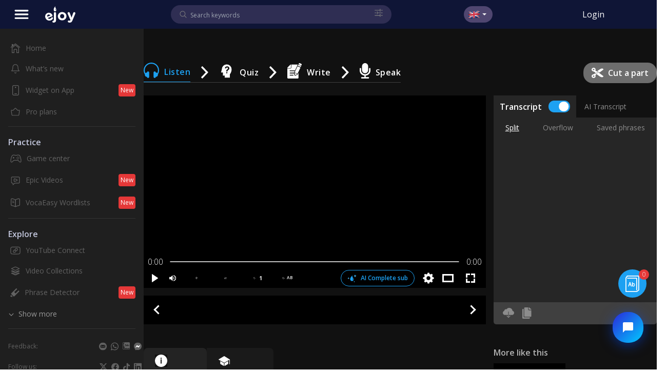

--- FILE ---
content_type: text/html; charset=utf-8
request_url: https://ejoy-english.com/go/video/gordon-ramsay-cooks-the-infinity-stones/64533
body_size: 84132
content:
<!DOCTYPE html><html lang="en"><head><link rel="preconnect" href="https://cdn.jsdelivr.net"/><link rel="preconnect" href="https://fonts.gstatic.com"/><link rel="stylesheet" data-href="https://fonts.googleapis.com/css2?family=Montserrat:wght@300;400;500;600;700&amp;family=Open+Sans:wght@300;400;600;700&amp;family=Voces&amp;display=swap"/><link rel="stylesheet" href="/go/public/css/bootstrap.min.css?v=214"/><link rel="preload" as="style" type="text/css" href="/go/public/css/styles.css?v=214"/><link rel="preload" as="script" href="/go/public/js/jquery.min.js?v=8"/><link rel="stylesheet" href="/go/public/css/styles.css?v=214"/><meta name="apple-itunes-app" content="app-id=1258329729, affiliate-data=ejoyweb"/><meta name="google-play-app" content="app-id=ejoy.learning.english, affiliate-data=ejoyweb"/><meta property="fb:app_id" content="570752629931559"/><meta property="fb:admins" content="1342334184"/><meta property="fb:admins" content="595019906"/><meta property="fb:admins" content="100006558904870"/><link rel="shortcut icon" href="/go/public/images/favicon.ico" type="image/x-icon"/><link rel="chrome-websmtore-ite" href="https://chrome.google.com/webstore/detail/amfojhdiedpdnlijjbhjnhokbnohfdfb"/><meta name="keywords" content="Learn language,Learn English,Effortless English,Movies,English skills"/><meta name="author" content="eJOY"/><script text="text/javascript" src="/go/public/js/jquery.min.js?v=8"></script><script type="application/ld+json">{"@context":"http://schema.org","@type":"WebSite","url":"https://ejoy-english.com/go","potentialAction":{"@type":"SearchAction","target":"https://ejoy-english.com/go/search?text={search_term_string}","query-input":"required name=search_term_string"}}</script><script type="application/ld+json">{"@context":"http://schema.org","@type":"Organization","name":"eJOY English","url":"https://ejoy-english.com","logo":"https://ejoy-english.com/blog/wp-content/uploads/2017/11/logo.png","sameAs":["https://www.facebook.com/eJOYGlobal/","https://www.instagram.com/ejoyenglish/","https://www.youtube.com/channel/UCdrfBOp0E4H-ianlD9F30_A"]}</script><noscript><iframe src="https://www.googletagmanager.com/ns.html?id=GTM-P4H2WTX" height="0" width="0" style={{ display:"none", visibility:"hidden" }}></iframe></noscript><script>(function(w,d,s,l,i){w[l]=w[l]||[];w[l].push({'gtm.start':
            new Date().getTime(),event:'gtm.js'});var f=d.getElementsByTagName(s)[0],
            j=d.createElement(s),dl=l!='dataLayer'?'&l='+l:'';j.async=true;j.src=
            'https://www.googletagmanager.com/gtm.js?id='+i+dl;f.parentNode.insertBefore(j,f);
          })(window,document,'script','dataLayer','GTM-P4H2WTX'); function gtag() { dataLayer.push(arguments);}</script><link rel="preconnect" href="https://fonts.gstatic.com" crossorigin /><meta charSet="utf-8"/><meta name="viewport" content="width=device-width, initial-scale=1.0, maximum-scale=1.0, user-scalable=no"/><meta name="description" content="Với hơn 60.000 video phụ đề song ngữ Anh - Việt cùng chủ đề phong phú, đa dạng giúp việc học tập trở lên dễ dàng hơn bao giờ hết. Khám phá Wordhunt, Wordstore..."/><script src="https://cdnjs.cloudflare.com/ajax/libs/video.js/6.7.3/video.js" async="" defer=""></script><script text="text/javascript" src="/go/public/js/enjoyhint_all.js?v=3" defer=""></script><title>Gordon Ramsay Cooks The Infinity Stones | eJOY English</title><meta property="og:type" content="Video"/><meta property="og:title" content="Gordon Ramsay Cooks The Infinity Stones"/><meta property="og:image" content="https://i.ytimg.com/vi/Fl8CpSj9bz0/sddefault.jpg"/><meta name="twitter:title" content="Gordon Ramsay Cooks The Infinity Stones"/><meta name="twitter:image" content="https://i.ytimg.com/vi/Fl8CpSj9bz0/sddefault.jpg"/><link rel="canonical" href="https://ejoy-english.com/go/video/gordon-ramsay-cooks-the-infinity-stones/64533"/><meta name="next-head-count" content="12"/><link rel="preload" href="/go/_next/static/css/af54c1d13b92ba4a89fd.css" as="style"/><link rel="stylesheet" href="/go/_next/static/css/af54c1d13b92ba4a89fd.css" data-n-g=""/><link rel="preload" href="/go/_next/static/css/73bcae34f761051fe88c.css" as="style"/><link rel="stylesheet" href="/go/_next/static/css/73bcae34f761051fe88c.css" data-n-p=""/><noscript data-n-css=""></noscript><script defer="" nomodule="" src="/go/_next/static/chunks/polyfills-b69b38e0e606287ba003.js"></script><script src="/go/_next/static/chunks/webpack-5be41a10cf28be224c83.js" defer=""></script><script src="/go/_next/static/chunks/framework-c4c7d4e980118b51b23b.js" defer=""></script><script src="/go/_next/static/chunks/main-42278d8c88a6a8eb4a58.js" defer=""></script><script src="/go/_next/static/chunks/pages/_app-0dd8f9733d12c67fa6a6.js" defer=""></script><script src="/go/_next/static/chunks/34e26710-4b00e8c3e812f5a5de50.js" defer=""></script><script src="/go/_next/static/chunks/29107295-a36037e5ea1af0472eba.js" defer=""></script><script src="/go/_next/static/chunks/75fc9c18-d9d416411e6c3a5cb8d9.js" defer=""></script><script src="/go/_next/static/chunks/fea29d9f-04138eb2d6d400344d57.js" defer=""></script><script src="/go/_next/static/chunks/3a17f596-ab4895e6c7b66dfdf081.js" defer=""></script><script src="/go/_next/static/chunks/68c0a17d-679ed278fffde1c776e1.js" defer=""></script><script src="/go/_next/static/chunks/ebc70433-1a53078a44097bbf0901.js" defer=""></script><script src="/go/_next/static/chunks/5d416436-3008bc1feb3d37c978e1.js" defer=""></script><script src="/go/_next/static/chunks/4a3ea9cd-25de47d82ebb2e6b8592.js" defer=""></script><script src="/go/_next/static/chunks/b637e9a5-80dfd9a21a3b5b73c16f.js" defer=""></script><script src="/go/_next/static/chunks/8002-817252584ad566cc8589.js" defer=""></script><script src="/go/_next/static/chunks/4742-d53988e0bb1ca2bbe611.js" defer=""></script><script src="/go/_next/static/chunks/1216-d1e58adb308d0f19d168.js" defer=""></script><script src="/go/_next/static/chunks/7015-c41785bf792f6faa5e80.js" defer=""></script><script src="/go/_next/static/chunks/4232-66876ec798bfd4ab1165.js" defer=""></script><script src="/go/_next/static/chunks/4883-6f3268735d0181fedc52.js" defer=""></script><script src="/go/_next/static/chunks/395-e0ec0881d4538f8178c1.js" defer=""></script><script src="/go/_next/static/chunks/130-fb59874e5b4c896db1c8.js" defer=""></script><script src="/go/_next/static/chunks/6261-f8999cbb47d35b821bf6.js" defer=""></script><script src="/go/_next/static/chunks/6740-5f4b5e69552d94ff1435.js" defer=""></script><script src="/go/_next/static/chunks/1249-25407cc668dda3e61daa.js" defer=""></script><script src="/go/_next/static/chunks/7081-642c3684b96649700031.js" defer=""></script><script src="/go/_next/static/chunks/5688-0458b4c4f35f495974e6.js" defer=""></script><script src="/go/_next/static/chunks/7956-c31906cad351ba04aa5e.js" defer=""></script><script src="/go/_next/static/chunks/2139-58cfc99079b0dcaa1c81.js" defer=""></script><script src="/go/_next/static/chunks/8206-9c1f64c90424e244bfc4.js" defer=""></script><script src="/go/_next/static/chunks/8518-fcae6bcf79345d09d171.js" defer=""></script><script src="/go/_next/static/chunks/6496-b8625347d22209fa1046.js" defer=""></script><script src="/go/_next/static/chunks/5798-34becbe1a08e5fa3daf6.js" defer=""></script><script src="/go/_next/static/chunks/3002-784171ab7eb632b9da7b.js" defer=""></script><script src="/go/_next/static/chunks/1561-fd5d379ad7fdf3f2252d.js" defer=""></script><script src="/go/_next/static/chunks/1044-4f18f433b7c6499b79de.js" defer=""></script><script src="/go/_next/static/chunks/pages/video-45cb8a646a834ce746e6.js" defer=""></script><script src="/go/_next/static/cust-next-build-1768463033711/_buildManifest.js" defer=""></script><script src="/go/_next/static/cust-next-build-1768463033711/_ssgManifest.js" defer=""></script><style id="__jsx-699563526">#video-buttonMode.jsx-699563526{width:4.5rem;position:absolute;top:0;left:0;display:-webkit-box;display:-webkit-flex;display:-ms-flexbox;display:flex;-webkit-flex-direction:column;-ms-flex-direction:column;flex-direction:column;}#video-buttonMode.jsx-699563526>div.jsx-699563526{background:#1da1f2;display:-webkit-box;display:-webkit-flex;display:-ms-flexbox;display:flex;-webkit-box-pack:center;-webkit-justify-content:center;-ms-flex-pack:center;justify-content:center;-webkit-align-items:center;-webkit-box-align:center;-ms-flex-align:center;align-items:center;border-bottom:solid 0.0625rem #ffffff;cursor:pointer;padding:1rem 0;}#video-buttonMode.jsx-699563526>div.jsx-699563526 .arrow-icon.jsx-699563526{display:none;}#video-buttonMode.jsx-699563526>div.active.jsx-699563526{background:#196594;}#video-buttonMode.jsx-699563526>div.jsx-699563526 .btnModeItem.jsx-699563526{margin:0;width:100%;}#video-buttonMode.jsx-699563526>div.jsx-699563526 .btnModeItem.jsx-699563526 .iconClass.jsx-699563526{margin-bottom:0.4375rem;width:55%;}#video-buttonMode.jsx-699563526>div.jsx-699563526 .btnModeItem.jsx-699563526 .iconClass.jsx-699563526 img.jsx-699563526{width:100%;}#video-buttonMode.jsx-699563526>div.jsx-699563526 .btnModeItem.jsx-699563526 .iconClass.jsx-699563526 .quizButtonIcon.jsx-699563526{width:3rem;height:3rem;}#video-buttonMode.jsx-699563526>div.jsx-699563526 .btnModeItem.jsx-699563526 .textClass.jsx-699563526{text-align:center;}#video-buttonMode.jsx-699563526>div.jsx-699563526 .btnModeItem.jsx-699563526 .textClass.jsx-699563526 span.jsx-699563526{color:#ffffff;font-size:1rem;-webkit-letter-spacing:0.03125rem;-moz-letter-spacing:0.03125rem;-ms-letter-spacing:0.03125rem;letter-spacing:0.03125rem;font-weight:100;text-transform:capitalize;}#video-buttonMode.jsx-699563526>div.jsx-699563526:last-child{border:none;}@media screen and (max-width:4096px){#video-buttonMode.jsx-699563526{position:absolute;width:auto;display:-webkit-box;display:-webkit-flex;display:-ms-flexbox;display:flex;-webkit-flex-direction:row;-ms-flex-direction:row;flex-direction:row;top:-5rem;}}@media screen and (max-width:4096px) and (max-width:480px){#video-buttonMode.jsx-699563526{left:15px;}}@media screen and (max-width:4096px){#video-buttonMode.jsx-699563526>div.jsx-699563526{background:transparent;display:-webkit-box;display:-webkit-flex;display:-ms-flexbox;display:flex;-webkit-box-pack:center;-webkit-justify-content:center;-ms-flex-pack:center;justify-content:center;-webkit-align-items:center;-webkit-box-align:center;-ms-flex-align:center;align-items:center;border-bottom:none;cursor:pointer;padding:1rem 0;}#video-buttonMode.jsx-699563526>div.jsx-699563526 .arrow-icon.jsx-699563526{display:block;}#video-buttonMode.jsx-699563526>div.jsx-699563526:first-child .arrow-icon.jsx-699563526{display:none;}#video-buttonMode.jsx-699563526>div.active.jsx-699563526{background:transparent;}#video-buttonMode.jsx-699563526>div.active.jsx-699563526 .btnModeItem.jsx-699563526 .function-con.jsx-699563526{border-bottom:solid 1px #1da1f2;}#video-buttonMode.jsx-699563526>div.active.jsx-699563526 .btnModeItem.jsx-699563526 .textClass.jsx-699563526 span.jsx-699563526{color:#1da1f2;}#video-buttonMode.jsx-699563526>div.active.jsx-699563526 .btnModeItem.jsx-699563526 .iconClass.jsx-699563526 svg path{fill:#1da1f2;}#video-buttonMode.jsx-699563526>div.jsx-699563526 .btnModeItem.jsx-699563526{margin:0;width:100%;-webkit-flex-direction:row;-ms-flex-direction:row;flex-direction:row;border-bottom:solid 1px #404040;}#video-buttonMode.jsx-699563526>div.jsx-699563526 .btnModeItem.jsx-699563526 .arrow-icon.jsx-699563526{margin:0 1rem;}}@media screen and (max-width:4096px) and (max-width:425px){#video-buttonMode.jsx-699563526>div.jsx-699563526 .btnModeItem.jsx-699563526 .arrow-icon.jsx-699563526{margin:0 0.5rem;width:1rem;}}@media screen and (max-width:4096px) and (max-width:320px){#video-buttonMode.jsx-699563526>div.jsx-699563526 .btnModeItem.jsx-699563526 .arrow-icon.jsx-699563526{margin:0 0.25rem;}}@media screen and (max-width:4096px){#video-buttonMode.jsx-699563526>div.jsx-699563526 .btnModeItem.jsx-699563526 .function-con.jsx-699563526{-webkit-flex-direction:row;-ms-flex-direction:row;flex-direction:row;margin:0;-webkit-box-pack:center;-webkit-justify-content:center;-ms-flex-pack:center;justify-content:center;-webkit-align-items:center;-webkit-box-align:center;-ms-flex-align:center;align-items:center;display:-webkit-box;display:-webkit-flex;display:-ms-flexbox;display:flex;height:100%;}}@media screen and (max-width:4096px){#video-buttonMode.jsx-699563526>div.jsx-699563526 .btnModeItem.jsx-699563526 .iconClass.jsx-699563526{margin-bottom:0.4375rem;height:1.875rem;}#video-buttonMode.jsx-699563526>div.jsx-699563526 .btnModeItem.jsx-699563526 .iconClass.jsx-699563526 svg{width:auto;height:100%;}#video-buttonMode.jsx-699563526>div.jsx-699563526 .btnModeItem.jsx-699563526 .iconClass.jsx-699563526 .quizButtonIcon.jsx-699563526{max-width:2rem;max-height:2rem;}}@media screen and (max-width:4096px){#video-buttonMode.jsx-699563526>div.jsx-699563526 .btnModeItem.jsx-699563526 .textClass.jsx-699563526{text-align:center;margin-left:0.625rem;line-height:1.25;}}@media screen and (max-width:4096px) and (max-width:320px){#video-buttonMode.jsx-699563526>div.jsx-699563526 .btnModeItem.jsx-699563526 .textClass.jsx-699563526{margin-left:0.25rem;}}@media screen and (max-width:4096px){#video-buttonMode.jsx-699563526>div.jsx-699563526 .btnModeItem.jsx-699563526 .textClass.jsx-699563526 span.jsx-699563526{font-weight:600;color:#ffffff;font-size:1rem;-webkit-letter-spacing:0.03125rem;-moz-letter-spacing:0.03125rem;-ms-letter-spacing:0.03125rem;letter-spacing:0.03125rem;text-transform:capitalize;}}@media screen and (max-width:4096px){#video-buttonMode.jsx-699563526>div.jsx-699563526:last-child{border:none;}}@media screen and (max-width:993px){#video-buttonMode.jsx-699563526{top:-8rem;}}</style><style id="__jsx-2672764867">#videoLearning-video-buttonSocial.jsx-2672764867{display:-webkit-flex;display:-webkit-box;display:-webkit-flex;display:-ms-flexbox;display:flex;-webkit-flex-direction:column;-ms-flex-direction:column;flex-direction:column;-webkit-box-pack:center;-webkit-justify-content:center;-ms-flex-pack:center;justify-content:center;-webkit-align-items:center;-webkit-box-align:center;-ms-flex-align:center;align-items:center;margin-left:0.75rem;}#videoLearning-video-buttonSocial.jsx-2672764867 .textClass.jsx-2672764867 span.jsx-2672764867{font-size:0.75rem;line-height:1.33;color:rgba(0,0,0,0.6);}</style><style id="__jsx-2114375374">#shot_cut_tool_tip.jsx-2114375374{background:#333333;position:relative;padding:1.5rem;overflow-y:auto;overflow-x:hidden;width:80%;}#shot_cut_tool_tip.jsx-2114375374 .close-container.jsx-2114375374{position:absolute;top:-2.125rem;right:1.125rem;}#shot_cut_tool_tip.jsx-2114375374 .title.jsx-2114375374{font-weight:600;font-size:1.5rem;line-height:1.33;color:#FFFFFF;}#shot_cut_tool_tip.jsx-2114375374 ul.jsx-2114375374{ list-style:none;text-align:left;width:33%;display:inline-block;}#shot_cut_tool_tip.jsx-2114375374 .item-list.jsx-2114375374{display:-webkit-box;display:-webkit-flex;display:-ms-flexbox;display:flex;-webkit-align-items:center;-webkit-box-align:center;-ms-flex-align:center;align-items:center;margin-bottom:10px;}#shot_cut_tool_tip.jsx-2114375374 .item-list.jsx-2114375374 .key.jsx-2114375374{font-weight:600;font-size:1.5rem;line-height:1.33;color:#E6E6E6;text-transform:uppercase;}#shot_cut_tool_tip.jsx-2114375374 .item-list.jsx-2114375374 .image-container.jsx-2114375374{-webkit-box-pack:center;-webkit-justify-content:center;-ms-flex-pack:center;justify-content:center;-webkit-align-items:center;-webkit-box-align:center;-ms-flex-align:center;align-items:center;display:-webkit-box;display:-webkit-flex;display:-ms-flexbox;display:flex;margin-right:5px;}#shot_cut_tool_tip.jsx-2114375374 .item-list.jsx-2114375374 .desc.jsx-2114375374{font-size:0.75rem;line-height:1rem;color:#B3B3B3;display:-webkit-box;display:-webkit-flex;display:-ms-flexbox;display:flex;}</style><style id="__jsx-4103086087">#subTranslated.jsx-4103086087{ display:flex;bottom:4rem;-webkit-align-items:center;-webkit-box-align:center;-ms-flex-align:center;align-items:center;position:absolute;left:50%;pointer-events:auto;}#subTranslated.jsx-4103086087 .subTranslatedText.jsx-4103086087{font-size:1rem;line-height:1.25rem;color:#FFFFFF;background-color:rgba(45,43,43,0.7);border-radius:5px;padding:5px;}#subTranslated.jsx-4103086087 .icon-move-cursor.jsx-4103086087{cursor:move;cursor:-webkit-grab;cursor:-moz-grab;cursor:grab;cursor:-webkit--moz-grab;cursor:-moz--moz-grab;cursor:-moz-grab;cursor:-webkit--webkit-grab;cursor:-moz--webkit-grab;cursor:-webkit-grab;-webkit-user-select:none;-moz-user-select:none;-ms-user-select:none;user-select:none;-moz-user-select:none;-webkit-user-drag:none;-webkit-user-select:none;-ms-user-select:none;padding-left:4px;}#subTranslated.jsx-4103086087 .icon-move-cursor.jsx-4103086087:active{cursor:-webkit-grabbing;cursor:-moz-grabbing;cursor:grabbing;cursor:-webkit--moz-grabbing;cursor:-moz--moz-grabbing;cursor:-moz-grabbing;cursor:-webkit--webkit-grabbing;cursor:-moz--webkit-grabbing;cursor:-webkit-grabbing;}</style><style id="__jsx-439843755">.btnSvg.jsx-439843755{cursor:pointer;position:relative;-webkit-transform:scale(1);-ms-transform:scale(1);transform:scale(1);-webkit-transition:transform 0.3s;-moz-transition:transform 0.3s;-ms-transition:transform 0.3s;-o-transition:transform 0.3s;-webkit-transition:-webkit-transform 0.3s;-webkit-transition:transform 0.3s;transition:transform 0.3s;}.btnSvg.jsx-439843755 .tooltiptext.jsx-439843755{visibility:hidden;background-color:rgba(28,28,28,0.8);color:#eee;z-index:2;text-align:center;border-radius:0.3125rem;padding:0.3125rem 0.625rem;position:absolute;top:-2rem;font-size:0.75rem;left:50%;-webkit-transform:translateX(-50%);-ms-transform:translateX(-50%);transform:translateX(-50%);white-space:nowrap;}.btnSvg.jsx-439843755 .tooltiptext.tooltipBottom.jsx-439843755{top:calc(100% + 0.5rem);}.btnSvg.effectScale.jsx-439843755:hover{-webkit-transform:scale(1.125);-ms-transform:scale(1.125);transform:scale(1.125);}.btnSvg.jsx-439843755:hover .tooltiptext.jsx-439843755{visibility:visible;}.btnSvg--label.jsx-439843755{position:absolute;font-weight:bold;-webkit-transform:translate(9px,-18px);-ms-transform:translate(9px,-18px);transform:translate(9px,-18px);width:10px;font-size:8px;}.btnSvg--label__number.jsx-439843755{font-size:10px;}</style><style id="__jsx-3464036196">.player-status-time_repeat.jsx-3464036196{position:relative;white-space:nowrap;color:#ccc;}.player-status-time_repeat.jsx-3464036196 span.jsx-3464036196{font-family:"Open Sans",sans-serif;font-style:normal;font-weight:normal;font-size:14px;}.player-status-time_repeat.jsx-3464036196 .svg_loop.jsx-3464036196{width:18px;margin-bottom:-2px;}.player-status-time_repeat__active.jsx-3464036196 .svg_loop.jsx-3464036196{-webkit-animation:rotating-jsx-3464036196 2s linear infinite;animation:rotating-jsx-3464036196 2s linear infinite;}.color_green.jsx-3464036196{color:#29f729;}.color_red.jsx-3464036196{color:#ffffff;}.color_gold.jsx-3464036196{color:#f9cb00;}.time_repeat--control.jsx-3464036196{left:48px;padding:0 4px;position:absolute;top:3px;visibility:hidden;}.time_repeat--control__show.jsx-3464036196{visibility:visible;}.time_repeat--control.jsx-3464036196 .time_repeat--tooltip.jsx-3464036196{visibility:hidden;background-color:#232323;color:#ffffff;z-index:2;text-align:center;border-radius:0.3125rem;padding:0.3125rem 0.625rem;position:absolute;top:-2rem;font-size:0.75rem;left:50%;-webkit-transform:translateX(-50%);-ms-transform:translateX(-50%);transform:translateX(-50%);}.time_repeat--control.jsx-3464036196 .time_repeat--func_btn.jsx-3464036196{position:relative;margin-left:8px;}.time_repeat--control.jsx-3464036196 .time_repeat--func_btn.jsx-3464036196:hover .time_repeat--tooltip.jsx-3464036196{visibility:visible;}</style><style id="__jsx-939115755">#subInVideo1.jsx-939115755{width:100%;min-height:3.5rem;margin-top:0.9375rem;background:#4d4d4d;display:-webkit-box;display:-webkit-flex;display:-ms-flexbox;display:flex;-webkit-box-pack:justify;-webkit-justify-content:space-between;-ms-flex-pack:justify;justify-content:space-between;}#subInVideo1.jsx-939115755 .second-subtitle.jsx-939115755{font-size:1.25rem;line-height:1.75rem;color:#FFFFFF;}#subInVideo1.preset-type-0.jsx-939115755{background-color:transparent;color:#ffffff;}#subInVideo1.preset-type-1.jsx-939115755{background-color:rgba(0,0,0,0.5) !important;color:#ffffff;}#subInVideo1.preset-type-2.jsx-939115755{background-color:black !important;color:#E5DD00;}#subInVideo1.preset-type-3.jsx-939115755{background-color:transparent;color:#000000;}#subInVideo1._hidden.jsx-939115755 .spanSubtitle.jsx-939115755{display:none;}#subInVideo1.jsx-939115755>div.jsx-939115755{display:-webkit-box;display:-webkit-flex;display:-ms-flexbox;display:flex;-webkit-align-items:center;-webkit-box-align:center;-ms-flex-align:center;align-items:center;-webkit-box-pack:center;-webkit-justify-content:center;-ms-flex-pack:center;justify-content:center;-webkit-flex-direction:column;-ms-flex-direction:column;flex-direction:column;}#subInVideo1.jsx-939115755 .btnActionSub.jsx-939115755{width:3.5rem;cursor:pointer;color:#ffffff;position:relative;}#subInVideo1.jsx-939115755 .btnActionSub.jsx-939115755 span.jsx-939115755{border:solid #ffffff;border-width:0 0.1875rem 0.1875rem 0;display:inline-block;padding:0.3125rem;}#subInVideo1.jsx-939115755 .btnActionSub.jsx-939115755 span.right.jsx-939115755{-webkit-transform:rotate(-45deg);-ms-transform:rotate(-45deg);transform:rotate(-45deg);-webkit-transform:rotate(-45deg);}#subInVideo1.jsx-939115755 .btnActionSub.jsx-939115755 span.left.jsx-939115755{-webkit-transform:rotate(135deg);-ms-transform:rotate(135deg);transform:rotate(135deg);-webkit-transform:rotate(135deg);}#subInVideo1.jsx-939115755 .btnActionSub.jsx-939115755 span.up.jsx-939115755{-webkit-transform:rotate(-135deg);-ms-transform:rotate(-135deg);transform:rotate(-135deg);-webkit-transform:rotate(-135deg);}#subInVideo1.jsx-939115755 .btnActionSub.jsx-939115755 span.down.jsx-939115755{-webkit-transform:rotate(45deg);-ms-transform:rotate(45deg);transform:rotate(45deg);-webkit-transform:rotate(45deg);}#subInVideo1.jsx-939115755 .textSubInVideo.jsx-939115755{-webkit-flex:1;-ms-flex:1;flex:1;font-size:1rem;line-height:1.5;}#subInVideo1.jsx-939115755 .textSubInVideo.font-extra-small.jsx-939115755{font-size:1rem;}#subInVideo1.jsx-939115755 .textSubInVideo.font-small.jsx-939115755{font-size:1.4rem;}#subInVideo1.jsx-939115755 .textSubInVideo.font-regular.jsx-939115755{font-size:1.75rem;}#subInVideo1.jsx-939115755 .textSubInVideo.font-large.jsx-939115755{font-size:2rem;}#subInVideo1.jsx-939115755 .textSubInVideo.font-extra-large.jsx-939115755{font-size:2.4rem;}#subInVideo1.jsx-939115755 .textSubInVideo.jsx-939115755 .labelSubAi.jsx-939115755{border-radius:4px;background:rgba(29,161,242,0.5);display:-webkit-inline-box;display:-webkit-inline-flex;display:-ms-inline-flexbox;display:inline-flex;-webkit-transform:translateY(-5px);-ms-transform:translateY(-5px);transform:translateY(-5px);padding:1px 6px;-webkit-box-pack:center;-webkit-justify-content:center;-ms-flex-pack:center;justify-content:center;-webkit-align-items:center;-webkit-box-align:center;-ms-flex-align:center;align-items:center;gap:8px;color:#FFF;text-align:center;font-size:14px;font-style:normal;font-weight:400;line-height:16px;}#subInVideo1.jsx-939115755 .textSubInVideo.jsx-939115755 .spanSubtitle.jsx-939115755{padding:0 1rem;}#subInVideo1.jsx-939115755 .textSubInVideo.jsx-939115755 .spanSubtitle.jsx-939115755 .select{background:#0138cf;}#subInVideo1.jsx-939115755 .textSubInVideo.jsx-939115755 .spanSubtitle.jsx-939115755 .highlight{color:#ffffff;}#subInVideo1.jsx-939115755 .textSubInVideo.jsx-939115755 .spanSubtitle.jsx-939115755 .highlight .active{color:#f5a623;}#subInVideo1.jsx-939115755 .textSubInVideo.jsx-939115755 .spanSubtitle.jsx-939115755 span{cursor:pointer;}#subInVideo1.jsx-939115755 .textSubInVideo.jsx-939115755 .spanSubtitle.jsx-939115755 span .orange.jsx-939115755{background:#f76031 !important;color:white !important;}#subInVideo1.jsx-939115755 .textSubInVideo.jsx-939115755 .spanSubtitle.jsx-939115755 span .word.jsx-939115755 .success.jsx-939115755{color:#7ac70c;}#subInVideo1.jsx-939115755 .textSubInVideo.jsx-939115755 .spanSubtitle.jsx-939115755 span .word.jsx-939115755 .fail.jsx-939115755{color:#e53838;}#subInVideo1.jsx-939115755 .textSubInVideo.jsx-939115755 .spanSubtitle.jsx-939115755 span .word.jsx-939115755 .warning.jsx-939115755{color:#faa918;}#subInVideo1.jsx-939115755 .textSubInVideo.jsx-939115755 .spanSubtitle.jsx-939115755 span .word.jsx-939115755:hover{background:#EEDF3A;color:#000000;}#subInVideo1.jsx-939115755 .textSubInVideo.jsx-939115755 .spanSubtitle.jsx-939115755::-moz-selection{background:#EEDF3A;color:#000000;}#subInVideo1.jsx-939115755 .textSubInVideo.jsx-939115755 .spanSubtitle.jsx-939115755::selection{background:#EEDF3A;color:#000000;}</style><style id="__jsx-1839467915">.headerPopup.jsx-1839467915{display:-webkit-box;display:-webkit-flex;display:-ms-flexbox;display:flex;-webkit-box-pack:center;-webkit-justify-content:center;-ms-flex-pack:center;justify-content:center;-webkit-align-items:center;-webkit-box-align:center;-ms-flex-align:center;align-items:center;height:2rem;border-radius:5px 5px 0 0;background-color:#1da1f2;position:relative;overflow:hidden;}.headerPopup.jsx-1839467915 .btnHeader.jsx-1839467915{display:-webkit-box;display:-webkit-flex;display:-ms-flexbox;display:flex;-webkit-box-pack:center;-webkit-justify-content:center;-ms-flex-pack:center;justify-content:center;-webkit-align-items:center;-webkit-box-align:center;-ms-flex-align:center;align-items:center;height:100%;-webkit-flex:1;-ms-flex:1;flex:1;cursor:pointer;}.headerPopup.jsx-1839467915 .btnHeader.active.jsx-1839467915{background-color:#196594;}.headerPopup.jsx-1839467915 .btnHeader.jsx-1839467915 span.jsx-1839467915{font-size:0.8125rem;text-transform:capitalize;font-weight:100;font-style:normal;font-stretch:normal;line-height:1.33;-webkit-letter-spacing:-0.19px;-moz-letter-spacing:-0.19px;-ms-letter-spacing:-0.19px;letter-spacing:-0.19px;text-align:left;color:#ffffff;}.headerPopup.jsx-1839467915 .btnHeader.jsx-1839467915:last-child{padding-right:1rem;}.headerPopup.jsx-1839467915 .closeIconContainer.jsx-1839467915{position:absolute;top:0;right:0;cursor:pointer;width:2rem;height:100%;display:-webkit-box;display:-webkit-flex;display:-ms-flexbox;display:flex;-webkit-box-pack:center;-webkit-justify-content:center;-ms-flex-pack:center;justify-content:center;-webkit-align-items:center;-webkit-box-align:center;-ms-flex-align:center;align-items:center;cursor:pointer;}.headerPopup.jsx-1839467915 .closeIconContainer.jsx-1839467915 .viewCloseIcon.jsx-1839467915{width:1rem;height:1rem;border-radius:50%;background-color:#ffffff;display:-webkit-box;display:-webkit-flex;display:-ms-flexbox;display:flex;-webkit-box-pack:center;-webkit-justify-content:center;-ms-flex-pack:center;justify-content:center;-webkit-align-items:center;-webkit-box-align:center;-ms-flex-align:center;align-items:center;}.headerPopup.jsx-1839467915 .closeIconContainer.jsx-1839467915 .viewCloseIcon.jsx-1839467915 span.jsx-1839467915{padding-top:0.125rem;font-size:0.8125rem;text-transform:capitalize;font-weight:100;font-style:normal;font-stretch:normal;line-height:1.33;-webkit-letter-spacing:-0.19px;-moz-letter-spacing:-0.19px;-ms-letter-spacing:-0.19px;letter-spacing:-0.19px;text-align:left;color:#000000;}</style><style id="__jsx-4060400001">.soundIcon.jsx-4060400001{cursor:pointer;display:-webkit-box;display:-webkit-flex;display:-ms-flexbox;display:flex;}.soundIcon.jsx-4060400001 svg.jsx-4060400001 path.jsx-4060400001{-webkit-transition:fill 0.3s;-moz-transition:fill 0.3s;-ms-transition:fill 0.3s;-o-transition:fill 0.3s;-webkit-transition:fill 0.3s;transition:fill 0.3s;fill:none;}.soundIcon.active.jsx-4060400001 svg path{fill:#7AC70C;}</style><style id="__jsx-4139014946">.btnSayIt.jsx-4139014946{display:-webkit-box;display:-webkit-flex;display:-ms-flexbox;display:flex;-webkit-box-pack:center;-webkit-justify-content:center;-ms-flex-pack:center;justify-content:center;-webkit-align-items:center;-webkit-box-align:center;-ms-flex-align:center;align-items:center;height:20px;border-radius:5px;padding:0 0.25rem;background-color:#ff7700;cursor:pointer;}.btnSayItIcon.jsx-4139014946{display:-webkit-box;display:-webkit-flex;display:-ms-flexbox;display:flex;padding-right:4px;}.btnSayItIcon.jsx-4139014946 svg.jsx-4139014946{width:12px;height:12px;}.btnSayItText.jsx-4139014946{font-size:12px;font-weight:600;font-style:normal;font-stretch:normal;line-height:1.3333333333;-webkit-letter-spacing:normal;-moz-letter-spacing:normal;-ms-letter-spacing:normal;letter-spacing:normal;color:#ffffff;}</style><style id="__jsx-604530153">.titlePopup.jsx-604530153{display:-webkit-box;display:-webkit-flex;display:-ms-flexbox;display:flex;min-height:28px;-webkit-flex-wrap:wrap;-ms-flex-wrap:wrap;flex-wrap:wrap;-webkit-flex-direction:column;-ms-flex-direction:column;flex-direction:column;overflow-wrap:break-word;overflow-x:hidden;color:black;overflow-y:hidden;}.titlePopup.jsx-604530153 .word_content.jsx-604530153{display:-webkit-box;display:-webkit-flex;display:-ms-flexbox;display:flex;-webkit-flex-wrap:wrap;-ms-flex-wrap:wrap;flex-wrap:wrap;overflow-wrap:break-word;-webkit-align-items:center;-webkit-box-align:center;-ms-flex-align:center;align-items:center;}.titlePopup.jsx-604530153 .textWord.jsx-604530153{margin:0 0.625rem;font-size:1.5rem;font-weight:bold;font-style:normal;font-stretch:normal;line-height:1.1666666667;-webkit-letter-spacing:2.1818182468px;-moz-letter-spacing:2.1818182468px;-ms-letter-spacing:2.1818182468px;letter-spacing:2.1818182468px;text-align:left;color:#000000;}.titlePopup.jsx-604530153 .word_pron.jsx-604530153{margin-top:0.5rem;display:-webkit-box;display:-webkit-flex;display:-ms-flexbox;display:flex;-webkit-align-items:center;-webkit-box-align:center;-ms-flex-align:center;align-items:center;}.titlePopup.jsx-604530153 .word_pronun.jsx-604530153{font-weight:400;line-height:1.2;font-style:italic;font-family:"Lucida Sans","Lucida Sans Regular","Lucida Grande","Lucida Sans Unicode",Geneva,Verdana,sans-serif;}.titlePopup.jsx-604530153 .word_pop_symbol_container.jsx-604530153{position:relative;}.titlePopup.jsx-604530153 .word_pop_symbol.jsx-604530153{width:33px;height:15px;background-color:#ffcc00;margin:0 20px 0 7px;-webkit-transform:skewX(-25deg);-ms-transform:skewX(-25deg);transform:skewX(-25deg);display:-webkit-box;display:-webkit-flex;display:-ms-flexbox;display:flex;-webkit-box-pack:center;-webkit-justify-content:center;-ms-flex-pack:center;justify-content:center;-webkit-align-items:center;-webkit-box-align:center;-ms-flex-align:center;align-items:center;border-radius:2px;}.titlePopup.jsx-604530153 .word_pop_symbol.jsx-604530153 img.jsx-604530153{z-index:1;-webkit-transform:skewX(25deg);-ms-transform:skewX(25deg);transform:skewX(25deg);}.titlePopup.jsx-604530153 .word_tooltip_container.jsx-604530153{position:fixed;margin-top:14px;margin-left:30px;opacity:0;display:none;-webkit-transition:opacity 0.3s ease;transition:opacity 0.3s ease;z-index:1000000000000;background-color:#fff;height:40px;width:120px;border-radius:5px;box-shadow:-1px -4px 8px 0 rgba(0,0,0,0.2),0 6px 20px 0 rgba(0,0,0,0.2);font-size:11px;font-weight:normal;font-style:normal;font-stretch:normal;line-height:1.25;-webkit-letter-spacing:normal;-moz-letter-spacing:normal;-ms-letter-spacing:normal;letter-spacing:normal;text-align:left;padding:5px;}.titlePopup.jsx-604530153 .word_tooltip_triangle.jsx-604530153{position:absolute;width:0;height:0;top:-14px;border-top:15px solid transparent;border-left:15px solid #fff;-webkit-filter:drop-shadow(-1px -1px 1px rgba(0,0,0,0.2));filter:drop-shadow(-1px -1px 1px rgba(0,0,0,0.2));}.titlePopup.jsx-604530153 .word_pop_symbol_container.jsx-604530153:hover .word_tooltip_container.jsx-604530153{opacity:1;display:block;}.titlePopup.jsx-604530153 .word_tooltip_container.jsx-604530153 p.jsx-604530153{margin-top:5px;}</style><style id="__jsx-2799441088">#loading.jsx-2799441088{width:100vw;}#loading.jsx-2799441088 .loadingDiv.jsx-2799441088{text-align:center;height:100%;margin:0 auto;}#loading.width100Percent.jsx-2799441088{width:100%;height:100%;}#loading.width100Percent.jsx-2799441088 .loadingDiv.jsx-2799441088 img.jsx-2799441088{height:100%;}</style><style id="__jsx-1010706332">[id^=smartSub].jsx-1010706332{position:absolute;visibility:hidden;pointer-events:none;opacity:0;-webkit-transition:visibility 0.5s,opacity 0.5s;-moz-transition:visibility 0.5s,opacity 0.5s;-ms-transition:visibility 0.5s,opacity 0.5s;-o-transition:visibility 0.5s,opacity 0.5s;-webkit-transition:visibility 0.5s,opacity 0.5s;transition:visibility 0.5s,opacity 0.5s;background-color:#fff;min-height:100px;width:304px;border-radius:5px;box-shadow:0 4px 8px 0 rgba(0,0,0,0.2),0 6px 20px 0 rgba(0,0,0,0.19);border-color:transparent;z-index:2;box-sizing:border-box;}[id^=smartSub].jsx-1010706332 .extension-remind.jsx-1010706332{display:-webkit-box;display:-webkit-flex;display:-ms-flexbox;display:flex;padding:2px 24px;-webkit-box-pack:justify;-webkit-justify-content:space-between;-ms-flex-pack:justify;justify-content:space-between;-webkit-align-items:center;-webkit-box-align:center;-ms-flex-align:center;align-items:center;cursor:pointer;}[id^=smartSub].jsx-1010706332 .extension-remind-text.jsx-1010706332{font-size:0.625rem;line-height:0.875rem;color:#E6E6E6;}[id^=smartSub].jsx-1010706332 .bold.jsx-1010706332{font-weight:600;}[id^=smartSub].jsx-1010706332 .button-remind.jsx-1010706332{background-color:#FFCC00;color:#333333;font-size:0.75rem;line-height:1rem;padding:4px 2px;text-align:center;border-radius:2px;}@media screen and (max-width:767px){[id^=smartSub].jsx-1010706332{top:50%;left:50%;-webkit-transform:translate(-50%,-50%);-ms-transform:translate(-50%,-50%);transform:translate(-50%,-50%);}}@media screen and (max-width:767px) and (orientation:landscape){[id^=smartSub].jsx-1010706332{height:80%;max-height:304px;}}[id^=smartSub].active.jsx-1010706332{visibility:visible;pointer-events:all;opacity:1;-webkit-transition:visibility 0,opacity 0.5s;-moz-transition:visibility 0,opacity 0.5s;-ms-transition:visibility 0,opacity 0.5s;-o-transition:visibility 0,opacity 0.5s;-webkit-transition:visibility 0,opacity 0.5s;transition:visibility 0,opacity 0.5s;}@media screen and (max-width:767px){[id^=smartSub].jsx-1010706332 .smartSubWrap.jsx-1010706332{width:100%;height:100%;display:-webkit-box;display:-webkit-flex;display:-ms-flexbox;display:flex;-webkit-flex-direction:column;-ms-flex-direction:column;flex-direction:column;}}[id^=smartSub].jsx-1010706332 .smartSubWrap.jsx-1010706332>.viewTitle.jsx-1010706332{padding:0 1rem;margin-top:1rem;}[id^=smartSub].jsx-1010706332 .smartSubWrap.jsx-1010706332 .triangle.jsx-1010706332{position:absolute;width:0;height:0;bottom:-21px;-webkit-filter:drop-shadow(-1px 7px 4px rgba(0,0,0,0.2));filter:drop-shadow(-1px 7px 4px rgba(0,0,0,0.2));}[id^=smartSub].jsx-1010706332 .smartSubWrap.jsx-1010706332 .triangle.topLeft.jsx-1010706332{top:-21px;left:0;border-top:25px solid transparent;border-left:25px solid #1da1f2;-webkit-filter:none;filter:none;}[id^=smartSub].jsx-1010706332 .smartSubWrap.jsx-1010706332 .triangle.topCenter.jsx-1010706332{top:calc(-21px + 4px);left:calc(304px/2-21px);border-left:25px solid transparent;border-right:25px solid transparent;border-bottom:25px solid #1da1f2;-webkit-filter:none;filter:none;}[id^=smartSub].jsx-1010706332 .smartSubWrap.jsx-1010706332 .triangle.topRight.jsx-1010706332{top:-21px;right:0;border-top:25px solid transparent;border-right:25px solid #1da1f2;-webkit-filter:none;filter:none;}[id^=smartSub].jsx-1010706332 .smartSubWrap.jsx-1010706332 .triangle.bottomLeft.jsx-1010706332{bottom:-21px;left:0;border-bottom:25px solid transparent;border-left:25px solid #ffffff;}[id^=smartSub].jsx-1010706332 .smartSubWrap.jsx-1010706332 .triangle.bottomCenter.jsx-1010706332{bottom:calc(-21px + 4px);left:calc(304px/2-21px);border-left:25px solid transparent;border-right:25px solid transparent;border-top:25px solid #ffffff;}[id^=smartSub].jsx-1010706332 .smartSubWrap.jsx-1010706332 .triangle.bottomRight.jsx-1010706332{bottom:-21px;right:0;border-bottom:25px solid transparent;border-right:25px solid #ffffff;}@media screen and (max-width:767px){[id^=smartSub].jsx-1010706332 .smartSubWrap.jsx-1010706332 .triangle.jsx-1010706332{border:none !important;}}[id^=smartSub].jsx-1010706332 .smartSubWrap.jsx-1010706332 .smartSubLoading.jsx-1010706332{width:100%;display:-webkit-box;display:-webkit-flex;display:-ms-flexbox;display:flex;-webkit-box-pack:center;-webkit-justify-content:center;-ms-flex-pack:center;justify-content:center;-webkit-align-items:center;-webkit-box-align:center;-ms-flex-align:center;align-items:center;}[id^=smartSub].jsx-1010706332 .smartSubWrap.jsx-1010706332 .viewContent.jsx-1010706332{margin:0.25rem 0 1.25rem 0;position:relative;}[id^=smartSub].jsx-1010706332 .smartSubWrap.jsx-1010706332 .viewContent.jsx-1010706332 .viewContentScroll.jsx-1010706332{overflow:hidden;}@media screen and (max-width:767px){[id^=smartSub].jsx-1010706332 .smartSubWrap.jsx-1010706332 .viewContent.jsx-1010706332{-webkit-box-flex:1;-webkit-flex-grow:1;-ms-flex-positive:1;flex-grow:1;}}@media screen and (max-width:767px) and (orientation:landscape){[id^=smartSub].jsx-1010706332 .smartSubWrap.jsx-1010706332 .viewContent.jsx-1010706332 .viewContentScroll.jsx-1010706332{position:absolute;top:0;left:0;right:0;bottom:0;}}[id^=smartSub].jsx-1010706332 .smartSubWrap.jsx-1010706332 .viewContent.jsx-1010706332 .viewGroupByPronoun.jsx-1010706332{margin-top:0.25rem;}[id^=smartSub].jsx-1010706332 .smartSubWrap.jsx-1010706332 .viewContent.jsx-1010706332 .viewGroupByPronoun.jsx-1010706332 .words.jsx-1010706332{margin-top:0.75rem;position:relative;width:100%;margin:0.75rem auto 0;}[id^=smartSub].jsx-1010706332 .smartSubWrap.jsx-1010706332 .viewContent.jsx-1010706332 .viewGroupByPronoun.jsx-1010706332 .words.jsx-1010706332 .viewWord.jsx-1010706332{margin-bottom:1rem;}[id^=smartSub].jsx-1010706332 .smartSubWrap.jsx-1010706332 .viewContent.jsx-1010706332 .viewPronoun.jsx-1010706332{text-align:left;}[id^=smartSub].jsx-1010706332 .smartSubWrap.jsx-1010706332 .viewContent.jsx-1010706332 .viewPronoun.jsx-1010706332 span.jsx-1010706332{font-size:1rem;font-weight:600;font-style:normal;font-stretch:normal;line-height:1;-webkit-letter-spacing:-0.3413333595px;-moz-letter-spacing:-0.3413333595px;-ms-letter-spacing:-0.3413333595px;letter-spacing:-0.3413333595px;text-align:left;color:#faa918;}[id^=smartSub].jsx-1010706332 .smartSubWrap.jsx-1010706332 .viewContent.jsx-1010706332 .viewSlider.jsx-1010706332{width:calc(304px * 3);height:100%;display:inline-block;overflow:hidden;-webkit-transition:margin-left 0.2s;-moz-transition:margin-left 0.2s;-ms-transition:margin-left 0.2s;-o-transition:margin-left 0.2s;-webkit-transition:margin-left 0.2s;transition:margin-left 0.2s;}[id^=smartSub].jsx-1010706332 .smartSubWrap.jsx-1010706332 .viewContent.jsx-1010706332 .viewSlider.jsx-1010706332>div.jsx-1010706332{padding:0 1rem;width:304px;height:100%;overflow-y:auto;margin:0;max-height:15rem;float:left;}[id^=smartSub].jsx-1010706332 .smartSubWrap.jsx-1010706332 .viewContent.jsx-1010706332 .viewSlider.jsx-1010706332>div.jsx-1010706332::-webkit-scrollbar{width:0.25rem;height:1.75rem;}[id^=smartSub].jsx-1010706332 .smartSubWrap.jsx-1010706332 .viewContent.jsx-1010706332 .viewSlider.jsx-1010706332>div.jsx-1010706332::-webkit-scrollbar-thumb{background:#666666;border-radius:0.25rem;}[id^=smartSub].jsx-1010706332 .smartSubWrap.jsx-1010706332 .viewContent.jsx-1010706332 .viewSlider.jsx-1010706332>div.jsx-1010706332::-webkit-scrollbar-track{background:#d8d8d8;border-radius:0.25rem;}[id^=smartSub].jsx-1010706332 .smartSubWrap.jsx-1010706332 .viewContent.jsx-1010706332 .viewSlider.jsx-1010706332>div.jsx-1010706332 .viewGroupByPronoun.jsx-1010706332{margin-top:0.25rem;}[id^=smartSub].jsx-1010706332 .smartSubWrap.jsx-1010706332 .viewContent.jsx-1010706332 .viewSlider.jsx-1010706332>div.jsx-1010706332 .viewGroupByPronoun.jsx-1010706332 .words.jsx-1010706332{margin-top:0.75rem;position:relative;width:100%;margin:0.75rem auto 0;}[id^=smartSub].jsx-1010706332 .smartSubWrap.jsx-1010706332 .viewContent.jsx-1010706332 .viewSlider.jsx-1010706332>div.jsx-1010706332 .viewGroupByPronoun.jsx-1010706332 .words.jsx-1010706332 .viewWord.jsx-1010706332{margin-bottom:1rem;}[id^=smartSub].jsx-1010706332 .smartSubWrap.jsx-1010706332 .viewContent.jsx-1010706332 .viewSlider.jsx-1010706332>div.jsx-1010706332 .viewPronoun.jsx-1010706332{text-align:left;}[id^=smartSub].jsx-1010706332 .smartSubWrap.jsx-1010706332 .viewContent.jsx-1010706332 .viewSlider.jsx-1010706332>div.jsx-1010706332 .viewPronoun.jsx-1010706332 span.jsx-1010706332{font-size:1rem;font-weight:600;font-style:normal;font-stretch:normal;line-height:1;-webkit-letter-spacing:-0.3413333595px;-moz-letter-spacing:-0.3413333595px;-ms-letter-spacing:-0.3413333595px;letter-spacing:-0.3413333595px;text-align:left;color:#faa918;}[id^=smartSub].jsx-1010706332 .smartSubWrap.jsx-1010706332 .viewContent.jsx-1010706332 .viewSlider.jsx-1010706332 .viewTab2.jsx-1010706332{display:none;}[id^=smartSub].jsx-1010706332 .smartSubWrap.jsx-1010706332 .viewContent.jsx-1010706332 .viewSlider.jsx-1010706332 .viewTab3.jsx-1010706332{display:none;}[id^=smartSub].jsx-1010706332 .smartSubWrap.jsx-1010706332 .viewContent.jsx-1010706332 .viewSlider.jsx-1010706332 .viewTab3.jsx-1010706332 .content_more_btn.jsx-1010706332{width:94%;height:24px;border-radius:16px;margin-top:20px;background-color:#d8d8d8;cursor:pointer;text-align:center;display:-webkit-box;display:-webkit-flex;display:-ms-flexbox;display:flex;-webkit-box-pack:center;-webkit-justify-content:center;-ms-flex-pack:center;justify-content:center;-webkit-align-items:center;-webkit-box-align:center;-ms-flex-align:center;align-items:center;}[id^=smartSub].jsx-1010706332 .smartSubWrap.jsx-1010706332 .viewContent.jsx-1010706332 .viewSlider.jsx-1010706332 .viewTab3.jsx-1010706332 .content_more_btn.jsx-1010706332:hover{background-color:#949494;}[id^=smartSub].jsx-1010706332 .smartSubWrap.jsx-1010706332 .viewContent.jsx-1010706332 .viewSlider.jsx-1010706332 .viewTab3.jsx-1010706332 .viewTab3Con.jsx-1010706332{display:-webkit-box;display:-webkit-flex;display:-ms-flexbox;display:flex;-webkit-flex-direction:column;-ms-flex-direction:column;flex-direction:column;-webkit-box-pack:center;-webkit-justify-content:center;-ms-flex-pack:center;justify-content:center;-webkit-align-items:center;-webkit-box-align:center;-ms-flex-align:center;align-items:center;border-radius:5px;height:129px;background-color:#d8d8d8;}[id^=smartSub].jsx-1010706332 .smartSubWrap.jsx-1010706332 .viewContent.jsx-1010706332 .viewSlider.jsx-1010706332 .viewTab3.jsx-1010706332 .viewTab3Con.jsx-1010706332 span.jsx-1010706332{font-size:0.9375rem;font-weight:300;font-style:normal;font-stretch:normal;line-height:1.5;text-align:left;color:#000000;}[id^=smartSub].jsx-1010706332 .smartSubWrap.jsx-1010706332 .viewContent.jsx-1010706332 .viewSlider.jsx-1010706332 .viewTab3.jsx-1010706332 .viewTab3Con.jsx-1010706332 span.jsx-1010706332 .linkToExt.jsx-1010706332{color:#1da1f2;-webkit-text-decoration:underline;text-decoration:underline;cursor:pointer;}.OOPS_oops_text.jsx-1010706332{font-size:14px;font-weight:bold;color:black;}.OOPS_alert_text.jsx-1010706332{font-size:12px;font-family:300;line-height:1.33;-webkit-letter-spacing:-0.2px;-moz-letter-spacing:-0.2px;-ms-letter-spacing:-0.2px;letter-spacing:-0.2px;color:black;}.viewTab3Con.jsx-1010706332{display:-webkit-box;display:-webkit-flex;display:-ms-flexbox;display:flex;-webkit-flex-direction:column;-ms-flex-direction:column;flex-direction:column;-webkit-box-pack:center;-webkit-justify-content:center;-ms-flex-pack:center;justify-content:center;-webkit-align-items:center;-webkit-box-align:center;-ms-flex-align:center;align-items:center;border-radius:5px;height:129px;background-color:#d8d8d8;}</style><style id="__jsx-427542831">.switch.jsx-427542831{position:relative;display:inline-block;cursor:pointer;width:30px;height:17px;}.switch.jsx-427542831 .slider.jsx-427542831{position:absolute;cursor:pointer;top:0;left:0;right:0;bottom:0;background-color:#ccc;-webkit-transition:all 0.4s;-moz-transition:all 0.4s;-ms-transition:all 0.4s;-o-transition:all 0.4s;-webkit-transition:all 0.4s;transition:all 0.4s;}.switch.jsx-427542831 .slider.jsx-427542831:before{position:absolute;content:"";height:13px;width:13px;left:calc(13px / 6.5);bottom:calc(13px / 6.5);background-color:#ffffff;-webkit-transition:all 0.4s;-moz-transition:all 0.4s;-ms-transition:all 0.4s;-o-transition:all 0.4s;-webkit-transition:all 0.4s;transition:all 0.4s;}.switch.jsx-427542831 .slider.round.jsx-427542831{border-radius:30px;}.switch.jsx-427542831 .slider.round.jsx-427542831:before{border-radius:50%;}.switch.jsx-427542831 .tooltiptext.jsx-427542831{visibility:hidden;background-color:rgba(28,28,28,0.8);color:#eee;text-align:center;border-radius:0.3125rem;padding:0.3125rem 0.625rem;position:absolute;top:-2rem;font-size:0.75rem;left:50%;-webkit-transform:translateX(-50%);-ms-transform:translateX(-50%);transform:translateX(-50%);white-space:nowrap;}.switch.jsx-427542831 .tooltiptext.tooltipBottom.jsx-427542831{top:calc(100% + 0.5rem);}.switch.jsx-427542831:hover .tooltiptext.jsx-427542831{visibility:visible;}.switch.active.jsx-427542831 .slider.jsx-427542831{background-color:#1da1f2;}.switch.active.jsx-427542831 .slider.jsx-427542831:before{-webkit-transform:translateX(13px);-ms-transform:translateX(13px);-webkit-transform:translateX(13px);-ms-transform:translateX(13px);transform:translateX(13px);}.switch.switch-large.jsx-427542831{width:calc(30px * 2);height:calc(17px * 2);}.switch.switch-large.jsx-427542831 .slider.jsx-427542831:before{height:calc(13px * 2);width:calc(13px * 2);left:calc(calc(13px * 2) / 6.5);bottom:calc(calc(13px * 2) / 6.5);background-color:#ffffff;}.switch.switch-large.jsx-427542831 .slider.round.jsx-427542831{border-radius:30px;}.switch.switch-large.active.jsx-427542831 .slider.jsx-427542831:before{-webkit-transform:translateX(calc(13px * 2));-ms-transform:translateX(calc(13px * 2));-webkit-transform:translateX(calc(13px * 2));-ms-transform:translateX(calc(13px * 2));transform:translateX(calc(13px * 2));}.switch.switch-medium.jsx-427542831{width:calc(30px * 1.4);height:calc(17px * 1.4);}.switch.switch-medium.jsx-427542831 .slider.jsx-427542831:before{height:calc(13px * 1.4);width:calc(13px * 1.4);left:calc(calc(13px * 1.4) / 6.5);bottom:calc(calc(13px * 1.4) / 6.5);background-color:#ffffff;}.switch.switch-medium.jsx-427542831 .slider.round.jsx-427542831{border-radius:30px;}.switch.switch-medium.active.jsx-427542831 .slider.jsx-427542831:before{-webkit-transform:translateX(calc(13px * 1.4));-ms-transform:translateX(calc(13px * 1.4));-webkit-transform:translateX(calc(13px * 1.4));-ms-transform:translateX(calc(13px * 1.4));transform:translateX(calc(13px * 1.4));}</style><style id="__jsx-3923636801">#subtitleSettings.jsx-3923636801{position:fixed;top:0;left:0;width:100vw;height:100vh;background:rgba(0,0,0,0.8);display:-webkit-box;display:-webkit-flex;display:-ms-flexbox;display:flex;-webkit-box-pack:center;-webkit-justify-content:center;-ms-flex-pack:center;justify-content:center;-webkit-align-items:center;-webkit-box-align:center;-ms-flex-align:center;align-items:center;z-index:1031;visibility:hidden;opacity:0;-webkit-transition:visibility 0.5s,opacity 0.5s;-moz-transition:visibility 0.5s,opacity 0.5s;-ms-transition:visibility 0.5s,opacity 0.5s;-o-transition:visibility 0.5s,opacity 0.5s;-webkit-transition:visibility 0.5s,opacity 0.5s;transition:visibility 0.5s,opacity 0.5s;}#subtitleSettings.jsx-3923636801 .subtitleSettingsCon.jsx-3923636801{-webkit-transition:transform 0.3s;-moz-transition:transform 0.3s;-ms-transition:transform 0.3s;-o-transition:transform 0.3s;-webkit-transition:-webkit-transform 0.3s;-webkit-transition:transform 0.3s;transition:transform 0.3s;-webkit-transform:scale(0);-ms-transform:scale(0);transform:scale(0);}#subtitleSettings.jsx-3923636801 .subtitleSettingsCon.jsx-3923636801 .subtitleSettingsWrapper.jsx-3923636801{font-size:1.25rem;background:#333333;color:#ffffff;border-radius:0.25rem;}#subtitleSettings.jsx-3923636801 .subtitleSettingsCon.jsx-3923636801 .subtitleSettingsWrapper.jsx-3923636801>div.jsx-3923636801{display:-webkit-box;display:-webkit-flex;display:-ms-flexbox;display:flex;-webkit-align-items:center;-webkit-box-align:center;-ms-flex-align:center;align-items:center;padding:1rem 0 1rem 3rem;border-bottom:1px solid silver;}#subtitleSettings.jsx-3923636801 .subtitleSettingsCon.jsx-3923636801 .subtitleSettingsWrapper.jsx-3923636801>div.jsx-3923636801 .subtitleSettings-label.jsx-3923636801{width:5rem;text-align:left;text-transform:capitalize;}#subtitleSettings.jsx-3923636801 .subtitleSettingsCon.jsx-3923636801 .subtitleSettingsWrapper.jsx-3923636801>div.subtitleSettingsTitle.jsx-3923636801 .subtitleSettingsTitle-label.jsx-3923636801{-webkit-flex:1;-ms-flex:1;flex:1;text-align:left;text-transform:capitalize;}#subtitleSettings.jsx-3923636801 .subtitleSettingsCon.jsx-3923636801 .subtitleSettingsWrapper.jsx-3923636801>div.subtitleSettingsTitle.jsx-3923636801 .subtitleSettingsTitle-btnClose.jsx-3923636801{margin-right:1rem;display:-webkit-box;display:-webkit-flex;display:-ms-flexbox;display:flex;-webkit-box-pack:center;-webkit-justify-content:center;-ms-flex-pack:center;justify-content:center;-webkit-align-items:center;-webkit-box-align:center;-ms-flex-align:center;align-items:center;cursor:pointer;}#subtitleSettings.jsx-3923636801 .subtitleSettingsCon.jsx-3923636801 .subtitleSettingsWrapper.jsx-3923636801>div.subtitleSettingsTitle.jsx-3923636801 .subtitleSettingsTitle-btnClose.jsx-3923636801 span.jsx-3923636801{font-size:2rem;padding:0.5rem;}#subtitleSettings.jsx-3923636801 .subtitleSettingsCon.jsx-3923636801 .subtitleSettingsWrapper.jsx-3923636801>div.fontTypeCon.jsx-3923636801 .subtitleSettings-content.jsx-3923636801{display:-webkit-box;display:-webkit-flex;display:-ms-flexbox;display:flex;-webkit-align-items:center;-webkit-box-align:center;-ms-flex-align:center;align-items:center;padding:0 3rem 0 0;}#subtitleSettings.jsx-3923636801 .subtitleSettingsCon.jsx-3923636801 .subtitleSettingsWrapper.jsx-3923636801>div.fontTypeCon.jsx-3923636801 .subtitleSettings-content.jsx-3923636801>div.jsx-3923636801{height:auto;color:#bbb;opacity:0.75;display:-webkit-box;display:-webkit-flex;display:-ms-flexbox;display:flex;-webkit-box-pack:center;-webkit-justify-content:center;-ms-flex-pack:center;justify-content:center;-webkit-align-items:flex-end;-webkit-box-align:flex-end;-ms-flex-align:flex-end;align-items:flex-end;margin-right:1rem;cursor:pointer;}#subtitleSettings.jsx-3923636801 .subtitleSettingsCon.jsx-3923636801 .subtitleSettingsWrapper.jsx-3923636801>div.fontTypeCon.jsx-3923636801 .subtitleSettings-content.jsx-3923636801>div.active.jsx-3923636801,#subtitleSettings.jsx-3923636801 .subtitleSettingsCon.jsx-3923636801 .subtitleSettingsWrapper.jsx-3923636801>div.fontTypeCon.jsx-3923636801 .subtitleSettingsWrapper.jsx-3923636801>div.presetTypeCon.jsx-3923636801 .subtitleSettings-content.jsx-3923636801>div.jsx-3923636801:hover,#subtitleSettings.jsx-3923636801 .subtitleSettingsCon.jsx-3923636801 .subtitleSettingsWrapper.jsx-3923636801>div.fontTypeCon.jsx-3923636801 .subtitleSettings-content.jsx-3923636801>div.jsx-3923636801:hover{color:#ffffff;opacity:1;}#subtitleSettings.jsx-3923636801 .subtitleSettingsCon.jsx-3923636801 .subtitleSettingsWrapper.jsx-3923636801>div.fontTypeCon.jsx-3923636801 .subtitleSettings-content.jsx-3923636801 .font-extra-small.jsx-3923636801{font-size:1rem;}#subtitleSettings.jsx-3923636801 .subtitleSettingsCon.jsx-3923636801 .subtitleSettingsWrapper.jsx-3923636801>div.fontTypeCon.jsx-3923636801 .subtitleSettings-content.jsx-3923636801 .font-small.jsx-3923636801{font-size:1.4rem;}#subtitleSettings.jsx-3923636801 .subtitleSettingsCon.jsx-3923636801 .subtitleSettingsWrapper.jsx-3923636801>div.fontTypeCon.jsx-3923636801 .subtitleSettings-content.jsx-3923636801 .font-regular.jsx-3923636801{font-size:1.75rem;}#subtitleSettings.jsx-3923636801 .subtitleSettingsCon.jsx-3923636801 .subtitleSettingsWrapper.jsx-3923636801>div.fontTypeCon.jsx-3923636801 .subtitleSettings-content.jsx-3923636801 .font-large.jsx-3923636801{font-size:2rem;}#subtitleSettings.jsx-3923636801 .subtitleSettingsCon.jsx-3923636801 .subtitleSettingsWrapper.jsx-3923636801>div.fontTypeCon.jsx-3923636801 .subtitleSettings-content.jsx-3923636801 .font-extra-large.jsx-3923636801{font-size:2.4rem;}#subtitleSettings.jsx-3923636801 .subtitleSettingsCon.jsx-3923636801 .subtitleSettingsWrapper.jsx-3923636801>div.presetTypeCon.jsx-3923636801{border-bottom:none;}#subtitleSettings.jsx-3923636801 .subtitleSettingsCon.jsx-3923636801 .subtitleSettingsWrapper.jsx-3923636801>div.presetTypeCon.jsx-3923636801 .subtitleSettings-content.jsx-3923636801{display:-webkit-box;display:-webkit-flex;display:-ms-flexbox;display:flex;-webkit-align-items:center;-webkit-box-align:center;-ms-flex-align:center;align-items:center;padding-right:3rem;}#subtitleSettings.jsx-3923636801 .subtitleSettingsCon.jsx-3923636801 .subtitleSettingsWrapper.jsx-3923636801>div.presetTypeCon.jsx-3923636801 .subtitleSettings-content.jsx-3923636801>div.jsx-3923636801{width:3rem;height:3rem;display:-webkit-box;display:-webkit-flex;display:-ms-flexbox;display:flex;cursor:pointer;-webkit-box-pack:center;-webkit-justify-content:center;-ms-flex-pack:center;justify-content:center;-webkit-align-items:center;-webkit-box-align:center;-ms-flex-align:center;align-items:center;margin-right:1rem;font-size:1.5rem;}#subtitleSettings.jsx-3923636801 .subtitleSettingsCon.jsx-3923636801 .subtitleSettingsWrapper.jsx-3923636801>div.presetTypeCon.jsx-3923636801 .subtitleSettings-content.jsx-3923636801>div.active.jsx-3923636801,#subtitleSettings.jsx-3923636801 .subtitleSettingsCon.jsx-3923636801 .subtitleSettingsWrapper.jsx-3923636801>div.presetTypeCon.jsx-3923636801 .subtitleSettings-content.jsx-3923636801>div.jsx-3923636801:hover,#subtitleSettings.jsx-3923636801 .subtitleSettingsCon.jsx-3923636801 .subtitleSettingsWrapper.jsx-3923636801>div.presetTypeCon.jsx-3923636801 .subtitleSettingsWrapper.jsx-3923636801>div.fontTypeCon.jsx-3923636801 .subtitleSettings-content.jsx-3923636801>div.jsx-3923636801:hover{border:2px solid #ffffff;}#subtitleSettings.jsx-3923636801 .subtitleSettingsCon.jsx-3923636801 .subtitleSettingsWrapper.jsx-3923636801>div.presetTypeCon.jsx-3923636801 .subtitleSettings-content.jsx-3923636801 .preset-type-0.jsx-3923636801{background-color:rgba(0,0,0,0);color:#ffffff;}#subtitleSettings.jsx-3923636801 .subtitleSettingsCon.jsx-3923636801 .subtitleSettingsWrapper.jsx-3923636801>div.presetTypeCon.jsx-3923636801 .subtitleSettings-content.jsx-3923636801 .preset-type-1.jsx-3923636801{background-color:rgba(0,0,0,0.5);color:#ffffff;}#subtitleSettings.jsx-3923636801 .subtitleSettingsCon.jsx-3923636801 .subtitleSettingsWrapper.jsx-3923636801>div.presetTypeCon.jsx-3923636801 .subtitleSettings-content.jsx-3923636801 .preset-type-2.jsx-3923636801{background-color:black;color:#E5DD00;}#subtitleSettings.jsx-3923636801 .subtitleSettingsCon.jsx-3923636801 .subtitleSettingsWrapper.jsx-3923636801>div.presetTypeCon.jsx-3923636801 .subtitleSettings-content.jsx-3923636801 .preset-type-3.jsx-3923636801{background-color:rgba(0,0,0,0);color:#000000;}#subtitleSettings.jsx-3923636801 .subtitleSettingsCon.jsx-3923636801 .subtitleExample.jsx-3923636801{padding:2rem 0;display:-webkit-box;display:-webkit-flex;display:-ms-flexbox;display:flex;-webkit-box-pack:center;-webkit-justify-content:center;-ms-flex-pack:center;justify-content:center;background:#1c1c1c;}#subtitleSettings.jsx-3923636801 .subtitleSettingsCon.jsx-3923636801 .subtitleExample.jsx-3923636801>div.jsx-3923636801{max-width:27rem;line-height:1.4;}#subtitleSettings.jsx-3923636801 .subtitleSettingsCon.jsx-3923636801 .subtitleExample.jsx-3923636801 .font-extra-small.jsx-3923636801{font-size:1rem;}#subtitleSettings.jsx-3923636801 .subtitleSettingsCon.jsx-3923636801 .subtitleExample.jsx-3923636801 .font-small.jsx-3923636801{font-size:1.4rem;}#subtitleSettings.jsx-3923636801 .subtitleSettingsCon.jsx-3923636801 .subtitleExample.jsx-3923636801 .font-regular.jsx-3923636801{font-size:1.75rem;}#subtitleSettings.jsx-3923636801 .subtitleSettingsCon.jsx-3923636801 .subtitleExample.jsx-3923636801 .font-large.jsx-3923636801{font-size:2rem;}#subtitleSettings.jsx-3923636801 .subtitleSettingsCon.jsx-3923636801 .subtitleExample.jsx-3923636801 .font-extra-large.jsx-3923636801{font-size:2.4rem;}#subtitleSettings.jsx-3923636801 .subtitleSettingsCon.jsx-3923636801 .subtitleExample.jsx-3923636801 .preset-type-0.jsx-3923636801{background-color:rgba(0,0,0,0);color:#ffffff;}#subtitleSettings.jsx-3923636801 .subtitleSettingsCon.jsx-3923636801 .subtitleExample.jsx-3923636801 .preset-type-1.jsx-3923636801{background-color:rgba(0,0,0,0.5);color:#ffffff;}#subtitleSettings.jsx-3923636801 .subtitleSettingsCon.jsx-3923636801 .subtitleExample.jsx-3923636801 .preset-type-2.jsx-3923636801{background-color:black;color:#E5DD00;}#subtitleSettings.jsx-3923636801 .subtitleSettingsCon.jsx-3923636801 .subtitleExample.jsx-3923636801 .preset-type-3.jsx-3923636801{background-color:rgba(0,0,0,0);color:#000000;}#subtitleSettings.active.jsx-3923636801,#subtitleSettings.jsx-3923636801 .subtitleSettingsCon.jsx-3923636801 .subtitleSettingsWrapper.jsx-3923636801>div.fontTypeCon.jsx-3923636801 .subtitleSettings-content.jsx-3923636801>div#subtitleSettings.jsx-3923636801:hover,#subtitleSettings.jsx-3923636801 .subtitleSettingsCon.jsx-3923636801 .subtitleSettingsWrapper.jsx-3923636801>div.presetTypeCon.jsx-3923636801 .subtitleSettings-content.jsx-3923636801>div#subtitleSettings.jsx-3923636801:hover{visibility:visible;opacity:1;-webkit-transition:visibility 0,opacity 0.5s;-moz-transition:visibility 0,opacity 0.5s;-ms-transition:visibility 0,opacity 0.5s;-o-transition:visibility 0,opacity 0.5s;-webkit-transition:visibility 0,opacity 0.5s;transition:visibility 0,opacity 0.5s;}#subtitleSettings.active.jsx-3923636801 .subtitleSettingsCon.jsx-3923636801,#subtitleSettings.jsx-3923636801 .subtitleSettingsCon.jsx-3923636801 .subtitleSettingsWrapper.jsx-3923636801>div.fontTypeCon.jsx-3923636801 .subtitleSettings-content.jsx-3923636801>div#subtitleSettings.jsx-3923636801:hover .subtitleSettingsCon.jsx-3923636801,#subtitleSettings.jsx-3923636801 .subtitleSettingsCon.jsx-3923636801 .subtitleSettingsWrapper.jsx-3923636801>div.presetTypeCon.jsx-3923636801 .subtitleSettings-content.jsx-3923636801>div#subtitleSettings.jsx-3923636801:hover .subtitleSettingsCon.jsx-3923636801{-webkit-transform:scale(1);-ms-transform:scale(1);transform:scale(1);}</style><style id="__jsx-2372815651">.modalMain.jsx-2372815651{position:relative;width:100%;height:100%;}.modalMain.jsx-2372815651 .modalContent.jsx-2372815651{width:19.4375rem;min-height:20%;background:#ffffff;border-radius:0.3125rem;}.modalMain.jsx-2372815651 .modalContent.jsx-2372815651 .modalContentHeader.jsx-2372815651{width:100%;display:-webkit-box;display:-webkit-flex;display:-ms-flexbox;display:flex;}.modalMain.jsx-2372815651 .modalContent.jsx-2372815651 .modalContentHeader.jsx-2372815651 .modalHeadertext.jsx-2372815651{-webkit-box-flex:1;-webkit-flex-grow:1;-ms-flex-positive:1;flex-grow:1;font-size:1.5rem;font-weight:600;line-height:1.33;-webkit-letter-spacing:-0.025rem;-moz-letter-spacing:-0.025rem;-ms-letter-spacing:-0.025rem;letter-spacing:-0.025rem;color:#000000;padding:0.4375rem 1.0625rem;}.modalMain.jsx-2372815651 .modalContent.jsx-2372815651 .modalContentHeader.jsx-2372815651 .modalHeaderIcon.jsx-2372815651{width:3rem;display:-webkit-box;display:-webkit-flex;display:-ms-flexbox;display:flex;-webkit-box-pack:center;-webkit-justify-content:center;-ms-flex-pack:center;justify-content:center;-webkit-align-items:center;-webkit-box-align:center;-ms-flex-align:center;align-items:center;}.modalMain.jsx-2372815651 .modalContent.jsx-2372815651 .modalContentHeader.jsx-2372815651 .modalHeaderIcon.jsx-2372815651 .close.jsx-2372815651{cursor:pointer;width:16px;height:16px;position:absolute;right:8px;top:8px;}.modalMain.jsx-2372815651 .modalContent.jsx-2372815651 .modalContentMain.jsx-2372815651{width:100%;max-height:75vh;overflow-y:auto;display:-webkit-box;display:-webkit-flex;display:-ms-flexbox;display:flex;-webkit-flex-direction:column;-ms-flex-direction:column;flex-direction:column;border-bottom:0.0625rem solid silver;border-top:0.0625rem solid silver;}.modalMain.jsx-2372815651 .modalContent.jsx-2372815651 .modalContentMain.jsx-2372815651 .modalContentMainCon.jsx-2372815651{margin:0.5rem auto;width:80%;}.modalMain.jsx-2372815651 .modalContent.jsx-2372815651 .modalContentMain.jsx-2372815651 .modalContentMainCon.jsx-2372815651 .modalItemMain.jsx-2372815651{margin:0.5rem 0;width:100%;display:-webkit-box;display:-webkit-flex;display:-ms-flexbox;display:flex;border-radius:0.1875rem;background-color:#d8d8d8;cursor:pointer;}.modalMain.jsx-2372815651 .modalContent.jsx-2372815651 .modalContentMain.jsx-2372815651 .modalContentMainCon.jsx-2372815651 .modalItemMain.jsx-2372815651 .modalItemMainText.jsx-2372815651{font-size:1rem;line-height:1.5;-webkit-letter-spacing:-0.025rem;-moz-letter-spacing:-0.025rem;-ms-letter-spacing:-0.025rem;letter-spacing:-0.025rem;text-align:left;color:#000000;padding:0.75rem 0 0.75rem 1.5rem;-webkit-box-flex:1;-webkit-flex-grow:1;-ms-flex-positive:1;flex-grow:1;word-break:break-word;}.modalMain.jsx-2372815651 .modalContent.jsx-2372815651 .modalContentMain.jsx-2372815651 .modalContentMainCon.jsx-2372815651 .modalItemMain.jsx-2372815651 .modalItemMainIconStatus.jsx-2372815651{width:2rem;display:-webkit-box;display:-webkit-flex;display:-ms-flexbox;display:flex;-webkit-box-pack:end;-webkit-justify-content:flex-end;-ms-flex-pack:end;justify-content:flex-end;-webkit-align-items:center;-webkit-box-align:center;-ms-flex-align:center;align-items:center;}.modalMain.jsx-2372815651 .modalContent.jsx-2372815651 .modalContentMain.jsx-2372815651 .modalContentMainCon.jsx-2372815651 .modalItemMain.jsx-2372815651 .modalItemMainIconStatus.jsx-2372815651 .statusCheck.jsx-2372815651{margin-right:1rem;width:1rem;height:1rem;border-radius:0.125rem;border:solid 0.0625rem #979797;display:-webkit-box;display:-webkit-flex;display:-ms-flexbox;display:flex;-webkit-align-items:center;-webkit-box-align:center;-ms-flex-align:center;align-items:center;-webkit-box-pack:center;-webkit-justify-content:center;-ms-flex-pack:center;justify-content:center;}.modalMain.jsx-2372815651 .modalContent.jsx-2372815651 .modalContentMain.jsx-2372815651 .modalContentMainCon.jsx-2372815651 .modalItemMain.jsx-2372815651 .modalItemMainIconStatus.jsx-2372815651 .statusCheck.active.jsx-2372815651{background:#1da1f2;border:solid 0.0625rem #1da1f2;}.modalMain.jsx-2372815651 .modalContent.jsx-2372815651 .modalContentMain.jsx-2372815651 .modalContentMainCon.jsx-2372815651 .modalItemMain.jsx-2372815651 .modalItemMainIconStatus.jsx-2372815651 .statusCheck.jsx-2372815651 .tick-icon.jsx-2372815651{border:solid #ffffff;border-width:0 0.1rem 0.1rem 0;display:inline-block;padding:0 0 0.6rem 0.2rem;-webkit-transform:rotate(45deg);-ms-transform:rotate(45deg);transform:rotate(45deg);-webkit-transform:rotate(45deg);}.modalMain.jsx-2372815651 .modalContent.jsx-2372815651 .modalContentMain.jsx-2372815651 .modalContentMainCon.jsx-2372815651 .modalItemMain.jsx-2372815651 .modalItemMainIconStatus.jsx-2372815651 .statusCheck.jsx-2372815651 .iconCheck.jsx-2372815651{color:#ffffff;font-size:0.875rem;}.modalMain.jsx-2372815651 .modalContentFooter.jsx-2372815651{display:-webkit-box;display:-webkit-flex;display:-ms-flexbox;display:flex;-webkit-box-pack:end;-webkit-justify-content:flex-end;-ms-flex-pack:end;justify-content:flex-end;padding:1rem 2rem;}.modalMain.jsx-2372815651 .modalContentFooter.jsx-2372815651 .btnModal.jsx-2372815651{cursor:pointer;height:1.5rem;font-size:0.75rem;font-weight:600;line-height:1.33;-webkit-letter-spacing:-0.0125rem;-moz-letter-spacing:-0.0125rem;-ms-letter-spacing:-0.0125rem;letter-spacing:-0.0125rem;text-align:left;border-radius:0.25rem;color:#ffffff;padding:0 1rem;display:-webkit-box;display:-webkit-flex;display:-ms-flexbox;display:flex;-webkit-align-items:center;-webkit-box-align:center;-ms-flex-align:center;align-items:center;background-color:#1da1f2;}.modalMain.jsx-2372815651 .modalContentFooter.jsx-2372815651 .btnCancel.jsx-2372815651{color:#000000;background-color:#e8e8e8;margin-right:1rem;}.modalSubtitleOption.jsx-2372815651{width:80%;background-color:#161616;border-radius:0.3rem;padding:12px 9px;}.modalSubtitleOption.jsx-2372815651 .title-subtitle-modal.jsx-2372815651{font-weight:600;font-size:1.125rem;color:#FFFFFF;line-height:1.5rem;padding-top:10px;border-bottom:1px solid rgba(178,178,178,0.2);border-bottom-width:1px;padding-bottom:0.5rem;}.modalSubtitleOption.jsx-2372815651 .small-title.jsx-2372815651{font-size:1.3rem;line-height:1rem;color:#D8D8D8;text-align:left;}.modalSubtitleOption.jsx-2372815651 .bold.jsx-2372815651{font-weight:600;}.modalSubtitleOption.jsx-2372815651 .title-hoz.jsx-2372815651{display:-webkit-box;display:-webkit-flex;display:-ms-flexbox;display:flex;}.modalSubtitleOption.jsx-2372815651 .setting-row.jsx-2372815651{display:-webkit-box;display:-webkit-flex;display:-ms-flexbox;display:flex;margin-bottom:26px;}.modalSubtitleOption.jsx-2372815651 .languageName.jsx-2372815651{width:50%;font-weight:600;font-size:0.75rem;line-height:1rem;color:#FFFFFF;border-bottom:1px solid #404040;margin-left:6px;position:relative;cursor:pointer;}.modalSubtitleOption.jsx-2372815651 .languageName.jsx-2372815651 .select-box-container.jsx-2372815651{position:absolute;top:100%;width:100%;z-index:3;max-height:100px;overflow:auto;}.modalSubtitleOption.jsx-2372815651 .languageName.jsx-2372815651 .select-box.jsx-2372815651{color:#FFFFFF;background-color:#161616;padding:4px;width:100%;}.modalSubtitleOption.jsx-2372815651 .languageName.jsx-2372815651 .select-box.jsx-2372815651:hover{background-color:#1DA1F2;}.modalSubtitleOption.jsx-2372815651 .languageNameDeact.jsx-2372815651{color:#666666;cursor:not-allowed;}</style><style id="__jsx-2499225705">#popupNotifyLogin.jsx-2499225705{position:relative;display:-webkit-box;display:-webkit-flex;display:-ms-flexbox;display:flex;-webkit-flex-direction:column;-ms-flex-direction:column;flex-direction:column;background:#232323;min-width:19rem;border-radius:0.3125rem;z-index:9999;text-align:left;cursor:default;}#popupNotifyLogin.jsx-2499225705 .popupNotifyLoginClose.jsx-2499225705{cursor:pointer;position:absolute;top:0.5rem;right:0.5rem;width:1rem;height:1rem;border-radius:100%;display:-webkit-box;display:-webkit-flex;display:-ms-flexbox;display:flex;-webkit-box-pack:center;-webkit-justify-content:center;-ms-flex-pack:center;justify-content:center;-webkit-align-items:center;-webkit-box-align:center;-ms-flex-align:center;align-items:center;background:#404040;}#popupNotifyLogin.jsx-2499225705 .popupNotifyLoginClose.jsx-2499225705 span.jsx-2499225705{font-size:0.75rem;color:#ffffff;}#popupNotifyLogin.jsx-2499225705 .popupNotifyLoginTitle.jsx-2499225705{padding:0 1.5rem;margin-top:1.4375rem;line-height:1.5;}#popupNotifyLogin.jsx-2499225705 .popupNotifyLoginTitle.jsx-2499225705 span.jsx-2499225705{font-size:1.5rem;font-weight:400;color:#ffffff;}#popupNotifyLogin.jsx-2499225705 .popupNotifyLoginContent.jsx-2499225705{padding:0 1.5rem;margin-top:0.5625rem;}#popupNotifyLogin.jsx-2499225705 .popupNotifyLoginContent.jsx-2499225705 span.jsx-2499225705{font-size:0.875rem;font-weight:300;color:#ffffff;}#popupNotifyLogin.jsx-2499225705 .popupNotifyLoginBtn.jsx-2499225705{cursor:pointer;margin-top:1.25rem;border-top:0.125rem solid #979797;}#popupNotifyLogin.jsx-2499225705 .popupNotifyLoginBtn.jsx-2499225705 .popupNotifyLoginBtnSignIn.jsx-2499225705{padding:0.8125rem 1.5rem;}#popupNotifyLogin.jsx-2499225705 .popupNotifyLoginBtn.jsx-2499225705 .popupNotifyLoginBtnSignIn.jsx-2499225705 span.jsx-2499225705{font-size:1rem;font-weight:400;text-transform:uppercase;color:#1da1f2;}</style><style id="__jsx-905225971">#buttonSocialGroup.jsx-905225971{display:-webkit-box;display:-webkit-flex;display:-ms-flexbox;display:flex;padding-bottom:16px;}#buttonSocialGroup.jsx-905225971 .itemBtnAction.jsx-905225971{display:-webkit-flex;display:-webkit-box;display:-webkit-flex;display:-ms-flexbox;display:flex;-webkit-flex-direction:column;-ms-flex-direction:column;flex-direction:column;-webkit-box-pack:center;-webkit-justify-content:center;-ms-flex-pack:center;justify-content:center;-webkit-align-items:center;-webkit-box-align:center;-ms-flex-align:center;align-items:center;margin-left:0.75rem;position:relative;cursor:pointer;}#buttonSocialGroup.jsx-905225971 .itemBtnAction.jsx-905225971 .textClass.jsx-905225971 span.jsx-905225971{font-size:0.75rem;line-height:1.33;color:#EFEFEF;}#buttonSocialGroup.jsx-905225971 .itemBtnAction.jsx-905225971 .iconClass.jsx-905225971{-webkit-transform:scale(1);-ms-transform:scale(1);transform:scale(1);-webkit-transition:transform 0.3s;-moz-transition:transform 0.3s;-ms-transition:transform 0.3s;-o-transition:transform 0.3s;-webkit-transition:-webkit-transform 0.3s;-webkit-transition:transform 0.3s;transition:transform 0.3s;}#buttonSocialGroup.jsx-905225971 .itemBtnAction.jsx-905225971 .iconClass.jsx-905225971:hover{-webkit-transform:scale(1.2);-ms-transform:scale(1.2);transform:scale(1.2);}#buttonSocialGroup.jsx-905225971 .itemBtnAction.jsx-905225971 .iconClass.jsx-905225971 .svg-information{width:25px;height:25px;}#buttonSocialGroup.jsx-905225971 .itemBtnAction.jsx-905225971 .iconClass.jsx-905225971 .svg-information path{fill:#ffffff;}#buttonSocialGroup.jsx-905225971 .itemBtnAction.jsx-905225971 .iconClass.jsx-905225971 svg path,ellipse{stroke:#ffffff;}#buttonSocialGroup.jsx-905225971 .itemBtnAction.jsx-905225971 .tooltipBtnShare.jsx-905225971{position:absolute;display:-webkit-box;display:-webkit-flex;display:-ms-flexbox;display:flex;visibility:hidden;background:#ffffff;padding:0.25rem 0;border-radius:1.25rem;opacity:0;top:-100%;-webkit-transition:visibility 0.3s,opacity 0.3s linear,transform 0.3s linear;-moz-transition:visibility 0.3s,opacity 0.3s linear,transform 0.3s linear;-ms-transition:visibility 0.3s,opacity 0.3s linear,transform 0.3s linear;-o-transition:visibility 0.3s,opacity 0.3s linear,transform 0.3s linear;-webkit-transition:visibility 0.3s,opacity 0.3s linear,-webkit-transform 0.3s linear;-webkit-transition:visibility 0.3s,opacity 0.3s linear,transform 0.3s linear;transition:visibility 0.3s,opacity 0.3s linear,transform 0.3s linear;-webkit-transition-delay:1s;-moz-transition-delay:1s;-ms-transition-delay:1s;-o-transition-delay:1s;-webkit-transition-delay:1s;transition-delay:1s;}#buttonSocialGroup.jsx-905225971 .itemBtnAction.jsx-905225971 .tooltipBtnShare.jsx-905225971 >div{padding:0 0.4rem;-webkit-transform:scale(1);-ms-transform:scale(1);transform:scale(1);-webkit-transition:transform 0.3s;-moz-transition:transform 0.3s;-ms-transition:transform 0.3s;-o-transition:transform 0.3s;-webkit-transition:-webkit-transform 0.3s;-webkit-transition:transform 0.3s;transition:transform 0.3s;}#buttonSocialGroup.jsx-905225971 .itemBtnAction.jsx-905225971 .tooltipBtnShare.jsx-905225971 >div:hover{-webkit-transform:scale(1.2);-ms-transform:scale(1.2);transform:scale(1.2);}#buttonSocialGroup.jsx-905225971 .itemBtnAction.jsx-905225971:hover .tooltipBtnShare.jsx-905225971{visibility:visible;opacity:1;-webkit-transition:opacity 0.3s linear,transform 0.3s linear;-moz-transition:opacity 0.3s linear,transform 0.3s linear;-ms-transition:opacity 0.3s linear,transform 0.3s linear;-o-transition:opacity 0.3s linear,transform 0.3s linear;-webkit-transition:opacity 0.3s linear,-webkit-transform 0.3s linear;-webkit-transition:opacity 0.3s linear,transform 0.3s linear;transition:opacity 0.3s linear,transform 0.3s linear;-webkit-transition-delay:0.3s;-moz-transition-delay:0.3s;-ms-transition-delay:0.3s;-o-transition-delay:0.3s;-webkit-transition-delay:0.3s;transition-delay:0.3s;}#buttonSocialGroup.jsx-905225971 .itemBtnAction.itemBtnFavourite.jsx-905225971{position:relative;}#buttonSocialGroup.jsx-905225971 .itemBtnAction.itemBtnFavourite.jsx-905225971 .popupNotifyLoginWrap.jsx-905225971{position:absolute;top:70%;display:none;}@media screen and (max-width:992px){#buttonSocialGroup.jsx-905225971 .itemBtnAction.itemBtnFavourite.jsx-905225971 .popupNotifyLoginWrap.jsx-905225971{right:0;}}@media screen and (min-width:993px){#buttonSocialGroup.jsx-905225971 .itemBtnAction.itemBtnFavourite.jsx-905225971 .popupNotifyLoginWrap.jsx-905225971{left:10%;}}#buttonSocialGroup.jsx-905225971 .itemBtnAction.itemBtnFavourite.jsx-905225971 .iconClass.jsx-905225971 svg path{-webkit-transition:fill 0.4s,stroke 0.4s;-moz-transition:fill 0.4s,stroke 0.4s;-ms-transition:fill 0.4s,stroke 0.4s;-o-transition:fill 0.4s,stroke 0.4s;-webkit-transition:fill 0.4s,stroke 0.4s;transition:fill 0.4s,stroke 0.4s;fill:transparent;}#buttonSocialGroup.jsx-905225971 .itemBtnAction.itemBtnFavourite.active.jsx-905225971 .iconClass.jsx-905225971 svg path{fill:#ffffff;}</style><style id="__jsx-1029169896">.level-box.jsx-1029169896{border-radius:0.3125rem;width:1.5625rem;cursor:pointer;height:1.5625rem;text-align:center;font-size:1rem;display:-webkit-box;display:-webkit-flex;display:-ms-flexbox;display:flex;-webkit-box-pack:center;-webkit-justify-content:center;-ms-flex-pack:center;justify-content:center;-webkit-align-items:center;-webkit-box-align:center;-ms-flex-align:center;align-items:center;line-height:1.5rem;color:#ffffff;}.level-box.jsx-1029169896 .inner-level-box.jsx-1029169896{border-radius:0.3125rem;width:100%;height:100%;}.level-box.jsx-1029169896 .inner-level-box.level-1.jsx-1029169896{background:linear-gradient(to top,#ffcc00,#ffcc00);}.level-box.jsx-1029169896 .inner-level-box.level-2.jsx-1029169896{background:linear-gradient(to top,#faa918,#faa918);}.level-box.jsx-1029169896 .inner-level-box.level-3.jsx-1029169896{background:linear-gradient(to top,#8ee000,#8ee000);}.level-box.jsx-1029169896 .inner-level-box.level-4.jsx-1029169896{background:linear-gradient(to top,#8ee000,#8ee000);}.level-box.jsx-1029169896 .inner-level-box.level-5.jsx-1029169896{background:linear-gradient(to top,#3ecffa,#1da1f2);}.level-box.jsx-1029169896 .inner-level-box.level-6.jsx-1029169896{background:linear-gradient(to top,#3ecffa,#1da1f2);}.level-box.jsx-1029169896 .inner-level-box.level-7.jsx-1029169896{background:linear-gradient(to top,#e53838,#e5388e);}.level-box.big.jsx-1029169896{width:2.75rem;height:2.75rem;line-height:2.75rem;font-size:1.5rem;}@media screen and (max-width:320px){.level-box.big.jsx-1029169896{width:1.5625rem;line-height:1.5625rem;height:1.5625rem;font-size:1rem;}}.level-box.small.jsx-1029169896{width:0.9375rem;height:0.9375rem;line-height:0.9375rem;font-size:0.8125rem;}.level-box.in-more-like-this.jsx-1029169896{width:1.5rem;height:1.5rem;bottom:0.375rem;left:0.3125rem;margin-bottom:0;font-size:1.0625rem;font-weight:500;-webkit-letter-spacing:-0.4px;-moz-letter-spacing:-0.4px;-ms-letter-spacing:-0.4px;letter-spacing:-0.4px;line-height:1.5;}.level-box.medium-big.jsx-1029169896{width:2rem;height:2rem;line-height:2rem;font-size:1.5rem;}</style><style id="__jsx-1040767081">.time-box.jsx-1040767081{background-color:rgba(0,0,0,0.8);color:#ffffff;padding:0.3125rem 0.625rem;display:-webkit-box;display:-webkit-flex;display:-ms-flexbox;display:flex;-webkit-box-pack:center;-webkit-justify-content:center;-ms-flex-pack:center;justify-content:center;-webkit-align-items:center;-webkit-box-align:center;-ms-flex-align:center;align-items:center;font-size:0.75rem;}.time-box.big.jsx-1040767081{font-size:1rem;}.time-box.in-more-like-this.jsx-1040767081{height:1rem;bottom:0.375rem;right:0.3125rem;margin-bottom:0;display:-webkit-box;display:-webkit-flex;display:-ms-flexbox;display:flex;-webkit-box-pack:center;-webkit-justify-content:center;-ms-flex-pack:center;justify-content:center;-webkit-align-items:center;-webkit-box-align:center;-ms-flex-align:center;align-items:center;padding:0.25rem 0.25rem;font-size:0.6875rem;border-radius:0.1875rem;}.time-box.medium-big.jsx-1040767081{font-size:1rem;}</style><style id="__jsx-3424264473">.video-thumbnail-without-title.jsx-3424264473{position:relative;width:100%;height:100%;overflow:hidden;display:-webkit-box;display:-webkit-flex;display:-ms-flexbox;display:flex;-webkit-box-pack:center;-webkit-justify-content:center;-ms-flex-pack:center;justify-content:center;-webkit-align-items:center;-webkit-box-align:center;-ms-flex-align:center;align-items:center;}.video-thumbnail-without-title.jsx-3424264473 .sub-by-ejoy.jsx-3424264473{font-size:0.75rem;line-height:1rem;color:#ffffff;background:rgba(29,161,242,0.5);border-radius:4px;position:absolute;right:0.5rem;top:0.5rem;padding:4px 16px;}.video-thumbnail-without-title.jsx-3424264473 img.jsx-3424264473{-webkit-transition:-webkit-transform 0.6s ease 0.1s;-webkit-transition:transform 0.6s ease 0.1s;transition:transform 0.6s ease 0.1s;-webkit-transition:-webkit-transform 0.6s ease 0.1s;}.video-thumbnail-without-title.jsx-3424264473 .delete-icon.jsx-3424264473{position:absolute;top:2rem;right:2rem;}.video-thumbnail-without-title.jsx-3424264473 .color-filter.jsx-3424264473{position:absolute;top:0;left:0;width:100%;height:100%;background:rgba(0,0,0,0.4);display:-webkit-box;display:-webkit-flex;display:-ms-flexbox;display:flex;opacity:0;-webkit-box-pack:center;-webkit-justify-content:center;-ms-flex-pack:center;justify-content:center;-webkit-align-items:center;-webkit-box-align:center;-ms-flex-align:center;align-items:center;}.video-thumbnail-without-title.jsx-3424264473 .color-filter.jsx-3424264473 div.jsx-3424264473{border-radius:50%;width:50px;height:50px;border:2px solid #ffffff;display:-webkit-box;display:-webkit-flex;display:-ms-flexbox;display:flex;-webkit-box-pack:center;-webkit-justify-content:center;-ms-flex-pack:center;justify-content:center;-webkit-align-items:center;-webkit-box-align:center;-ms-flex-align:center;align-items:center;}.video-thumbnail-without-title.jsx-3424264473 .level-box{;}.video-thumbnail-without-title.jsx-3424264473 .time-box{position:absolute;right:0.5625rem;bottom:0.875rem;}.video-thumbnail-without-title.jsx-3424264473 .movie-background.jsx-3424264473{text-align:center;margin:0 auto;width:100%;height:auto;min-height:100%;}</style><style id="__jsx-1087111777">#buttonInfoAddWord.jsx-1087111777{position:fixed;bottom:120px;right:1.25rem;display:-webkit-box;display:-webkit-flex;display:-ms-flexbox;display:flex;-webkit-flex-direction:column;-ms-flex-direction:column;flex-direction:column;}@media screen and (max-width:993px){#buttonInfoAddWord.jsx-1087111777{display:none;}}#buttonInfoAddWord.jsx-1087111777>div.jsx-1087111777{background:#1da1f2;width:3.4375rem;height:3.4375rem;display:-webkit-box;display:-webkit-flex;display:-ms-flexbox;display:flex;-webkit-box-pack:center;-webkit-justify-content:center;-ms-flex-pack:center;justify-content:center;-webkit-align-items:center;-webkit-box-align:center;-ms-flex-align:center;align-items:center;border-radius:50%;cursor:pointer;}#buttonInfoAddWord.jsx-1087111777>div.active.jsx-1087111777{background:#196594;}#buttonInfoAddWord.jsx-1087111777>div.jsx-1087111777 .lableNotify.jsx-1087111777{background-color:#e53838;color:#ffffff;position:absolute;display:-webkit-box;display:-webkit-flex;display:-ms-flexbox;display:flex;-webkit-box-pack:center;-webkit-justify-content:center;-ms-flex-pack:center;justify-content:center;-webkit-align-items:center;-webkit-box-align:center;-ms-flex-align:center;align-items:center;min-width:1.25rem;height:1.25rem;top:0;right:0;margin-right:-0.3125rem;font-size:0.75rem;padding:0.125rem;border-radius:50%;}#buttonInfoAddWord.jsx-1087111777>div.jsx-1087111777 svg.jsx-1087111777{width:1.75rem;}#buttonInfoAddWord.jsx-1087111777>div.jsx-1087111777 svg.jsx-1087111777 path.jsx-1087111777{fill:#ffffff;}#buttonInfoAddWord.jsx-1087111777>div.fileWordCon.jsx-1087111777{margin-bottom:1.25rem;}#buttonInfoAddWord.jsx-1087111777>div.emailIconCon.jsx-1087111777{background:#7ac70c;}</style><style id="__jsx-1849692754">#video{text-align:center;padding-top:8.125rem;padding-bottom:7rem;position:relative;font-weight:lighter;}#video .surveyContainer{position:fixed;bottom:13px;right:95px;z-index:10;}#video .commentVideo .fb-comments iframe{width:100% !important;}#video .react-player iframe[data-vidpulse-elem-id]{display:none !important;}#video .react-player div[class^=vjs-]{display:none !important;}#video .react-player .vjs-tech{display:block !important;}#video .react-player .video-js iframe{display:none !important;}#video .noneStyle{display:none;}#video .justifyContentCenter{-webkit-box-pack:center;-webkit-justify-content:center;-ms-flex-pack:center;justify-content:center;}@media screen and (max-width:1024px){#video{padding-top:11.125rem;}}#video #cut-clip-container #modalContainer .modal-background .modalWrapper{background:none;border:none;}#video #cut-clip-container #modalContainer .modal-background .modalWrapper .modal-svg rect{stroke:transparent;}@media screen and (max-width:993px){#video .container{padding-left:0;padding-right:0;}#video .col,#video .col-1,#video .col-10,#video .col-11,#video .col-12,#video .col-2,#video .col-3,#video .col-4,#video .col-5,#video .col-6,#video .col-7,#video .col-8,#video .col-9,#video .col-lg,#video .col-lg-1,#video .col-lg-10,#video .col-lg-11,#video .col-lg-12,#video .col-lg-2,#video .col-lg-3,#video .col-lg-4,#video .col-lg-5,#video .col-lg-6,#video .col-lg-7,#video .col-lg-8,#video .col-lg-9,#video .col-md,#video .col-md-1,#video .col-md-10,#video .col-md-11,#video .col-md-12,#video .col-md-2,#video .col-md-3,#video .col-md-4,#video .col-md-5,#video .col-md-6,#video .col-md-7,#video .col-md-8,#video .col-md-9,#video .col-sm,#video .col-sm-1,#video .col-sm-10,#video .col-sm-11,#video .col-sm-12,#video .col-sm-2,#video .col-sm-3,#video .col-sm-4,#video .col-sm-5,#video .col-sm-6,#video .col-sm-7,#video .col-sm-8,#video .col-sm-9,#video .col-xl,#video .col-xl-1,#video .col-xl-10,#video .col-xl-11,#video .col-xl-12,#video .col-xl-2,#video .col-xl-3,#video .col-xl-4,#video .col-xl-5,#video .col-xl-6,#video .col-xl-7,#video .col-xl-8,#video .col-xl-9{padding-left:0;padding-right:0;}}@media screen and (max-width:480px){#video .container{padding-left:15px;padding-right:15px;}}#video .videoWrapper .gridVideo{-webkit-animation:fadeInFromNone 0.5s ease-out;-moz-animation:fadeInFromNone 0.5s ease-out;-o-animation:fadeInFromNone 0.5s ease-out;-webkit-animation:fadeInFromNone 0.5s ease-out;animation:fadeInFromNone 0.5s ease-out;}@media screen and (min-width:993px){#video .videoWrapper .gridVideo{padding:0;}}#video .videoWrapper .gridVideo .rowVideo{width:100%;background:transparent;}@media screen and (min-width:993px){#video .videoWrapper .gridVideo .rowVideo .colVideo{padding:0;}}#video .videoWrapper .gridVideo .rowVideo .colVideo .videoCon{width:100%;position:relative;overflow:hidden;}#video .videoWrapper .gridVideo .rowVideo .colVideo .videoCon .loadVideoCon{position:absolute;width:100%;top:50%;left:50%;-webkit-transform:translate(-50%,-50%);-ms-transform:translate(-50%,-50%);transform:translate(-50%,-50%);width:3rem;}#video .videoWrapper .gridVideo .rowVideo .colVideo .videoCon:before{content:"";display:block;padding-top:56.25%;background:#000000;}#video .videoWrapper .gridVideo .rowVideo .colVideo .videoCon .videoDetail{position:absolute;cursor:pointer;top:0;left:0;right:0;bottom:0;background:#000000;}#video .videoWrapper .gridVideo .rowVideo .colVideo .videoCon .videoDetail:before{content:" ";width:100px;height:100px;-webkit-animation:blur 2s forwards;-moz-animation:blur 2s forwards;-ms-animation:blur 2s forwards;-o-animation:blur 2s forwards;-webkit-animation:blur 2s forwards;animation:blur 2s forwards;}#video .videoWrapper .gridVideo .rowVideo .colVideo .videoCon .overlayVideo{position:absolute;top:0;left:0;right:0;bottom:0;display:-webkit-box;display:-webkit-flex;display:-ms-flexbox;display:flex;-webkit-box-pack:center;-webkit-justify-content:center;-ms-flex-pack:center;justify-content:center;-webkit-align-items:center;-webkit-box-align:center;-ms-flex-align:center;align-items:center;}#video .videoWrapper .gridVideo .rowVideo .colVideo .videoCon .overlayVideo .divPlayIcon{width:4.25rem;height:3rem;}#video .videoWrapper .gridVideo .rowVideo .colVideo .videoCon #draggable-sub-bound{position:absolute;top:0;left:0;right:0;bottom:4rem;pointer-events:none;display:-webkit-box;display:-webkit-flex;display:-ms-flexbox;display:flex;}#video .videoWrapper .gridVideo .rowVideo .colVideo .videoCon .controlBar{opacity:0;-webkit-transition:opacity 0.5s;-moz-transition:opacity 0.5s;-ms-transition:opacity 0.5s;-o-transition:opacity 0.5s;-webkit-transition:opacity 0.5s;transition:opacity 0.5s;}#video .videoWrapper .gridVideo .rowVideo .colVideo .videoCon .videoBlurLimitCon{position:absolute;width:0;height:0;top:50%;left:50%;-webkit-transform:translate(-50%,-50%);-ms-transform:translate(-50%,-50%);transform:translate(-50%,-50%);display:none;overflow:hidden;}#video .videoWrapper .gridVideo .rowVideo .colVideo .videoCon .videoBlurLimitCon .videoDetailBlur{position:absolute;top:0;left:0;right:0;bottom:0;-webkit-filter:blur(0.25rem);filter:blur(0.25rem);}#video .videoWrapper .gridVideo .rowVideo .colVideo .videoCon .overlayVideo--autoPause{font-style:normal;font-weight:normal;font-size:14px;line-height:20px;color:rgba(255,255,255,0.7);}#video .videoWrapper .gridVideo .rowVideo .colVideo .videoCon .overlayVideo--autoPause__title{font-weight:600;font-size:20px;line-height:26px;}@media screen and (min-width:993px){#video .videoWrapper .gridVideo .rowVideo .colVideo .videoConMediumScreen{width:70%;margin:0 auto;}}#video .videoWrapper .gridVideo .rowVideo .colVideo.active .videoCon .controlBar,#video .videoWrapper .gridVideo .rowVideo .colVideo.timeBox:hover .videoCon .controlBar,#video .videoWrapper .gridVideo .rowVideo #subtitleSettings .subtitleSettingsCon .subtitleSettingsWrapper>div.presetTypeCon .subtitleSettings-content>div.colVideo:hover .videoCon .controlBar,#subtitleSettings .subtitleSettingsCon .subtitleSettingsWrapper>div.presetTypeCon #video .videoWrapper .gridVideo .rowVideo .subtitleSettings-content>div.colVideo:hover .videoCon .controlBar,#video .videoWrapper .gridVideo .rowVideo #subtitleSettings .subtitleSettingsCon .subtitleSettingsWrapper>div.fontTypeCon .subtitleSettings-content>div.colVideo:hover .videoCon .controlBar,#subtitleSettings .subtitleSettingsCon .subtitleSettingsWrapper>div.fontTypeCon #video .videoWrapper .gridVideo .rowVideo .subtitleSettings-content>div.colVideo:hover .videoCon .controlBar{opacity:1;}#video .videoWrapper .gridVideo .rowVideo .colVideo .viewSubInVideo{position:relative;}#video .videoWrapper .gridVideo .rowVideo .colVideo .viewSubInVideo .showViewTranslatecss{position:absolute;width:304px;pointer-events:none;z-index:1000;display:none;}#video .videoWrapper .gridVideo .rowVideo .colVideo .viewSubInVideo .showViewTranslatecss .showViewTranslateWrapper{width:100%;height:100%;pointer-events:none;display:-webkit-box;display:-webkit-flex;display:-ms-flexbox;display:flex;}@media screen and (max-width:767px){#video .videoWrapper .gridVideo .rowVideo .colVideo .viewSubInVideo .showViewTranslatecss{position:fixed;top:0 !important;left:0 !important;width:auto;right:0 !important;bottom:0 !important;background:rgba(0,0,0,0.5);}}#video .videoWrapper .gridVideo .rowVideo .colSubBox{display:-webkit-box;display:-webkit-flex;display:-ms-flexbox;display:flex;}@media screen and (min-width:993px){#video .videoWrapper .gridVideo .rowVideo .colSubBox{padding-right:0;}}@media screen and (max-width:992px){#video .videoWrapper .gridVideo .rowVideo .colSubBox{margin-top:1rem;min-height:18.75rem;}}@media screen and (min-width:993px){#video .videoWrapper .gridVideo .rowVideo .modeBtnInVideo.mediumScreen{left:calc((100% - 70%) / 2) !important;}}@media screen and (min-width:993px){#video .videoWrapper .gridVideo .rowVideo .statusCutDurationCon.mediumScreen{right:calc((100% - 70%) / 2) !important;}}#video .videoWrapper .gridVideo .rowContent{padding-top:2.875rem;}#video .videoWrapper .gridVideo .rowContent .colContent{margin-bottom:1rem;}@media screen and (min-width:993px){#video .videoWrapper .gridVideo .rowContent .colContent{padding:0;}}@media screen and (min-width:993px){#video .videoWrapper .gridVideo .rowContent .colMoreLike{padding-right:0;}}#video .videoWrapper .gridVideo .rowContent .colMoreLike .titleMorelikeThisCon{margin-bottom:0.6875rem;}#video .videoWrapper .gridVideo .rowContent .colMoreLike .titleMorelikeThisCon h3{font-size:1rem;font-weight:600;text-align:left;color:#000000;}#video .videoWrapper .gridVideo.mediumScreen{width:100%;}#video .videoWrapper .gridVideo.mediumScreen .rowVideo{background:#000000;}#video .videoWrapper .gridVideo.mediumScreen .rowVideo .controlBar .topControlBar .centerTop .progressPlayed{width:99%;}#video .videoWrapper .gridVideo.mediumScreen .rowContent{padding:2.5625rem 2rem 0;}#video .videoWrapper .gridVideo.fullAllScreen .rowVideo .colVideo{padding:0;}#video .videoWrapper .gridVideo.fullAllScreen .rowVideo .colVideo .controlBar .topControlBar .centerTop .progressPlayed{width:99%;}#video .videoWrapper .gridVideo.fullAllScreen .rowVideo .colVideo .viewSubInVideo .subInVideocss{position:absolute;bottom:0;-webkit-transition:bottom 0.5s;-moz-transition:bottom 0.5s;-ms-transition:bottom 0.5s;-o-transition:bottom 0.5s;-webkit-transition:bottom 0.5s;transition:bottom 0.5s;background:transparent;z-index:1;}#video .videoWrapper .gridVideo.fullAllScreen .rowVideo .colVideo.active .subInVideocss,#video .videoWrapper .gridVideo.fullAllScreen .rowVideo .colVideo.timeBox:hover .subInVideocss,#video .videoWrapper .gridVideo.fullAllScreen .rowVideo #subtitleSettings .subtitleSettingsCon .subtitleSettingsWrapper>div.presetTypeCon .subtitleSettings-content>div.colVideo:hover .subInVideocss,#subtitleSettings .subtitleSettingsCon .subtitleSettingsWrapper>div.presetTypeCon #video .videoWrapper .gridVideo.fullAllScreen .rowVideo .subtitleSettings-content>div.colVideo:hover .subInVideocss,#video .videoWrapper .gridVideo.fullAllScreen .rowVideo #subtitleSettings .subtitleSettingsCon .subtitleSettingsWrapper>div.fontTypeCon .subtitleSettings-content>div.colVideo:hover .subInVideocss,#subtitleSettings .subtitleSettingsCon .subtitleSettingsWrapper>div.fontTypeCon #video .videoWrapper .gridVideo.fullAllScreen .rowVideo .subtitleSettings-content>div.colVideo:hover .subInVideocss{bottom:4rem;}@media screen and (max-width:992px){#video .videoWrapper .gridVideo.fullAllScreen .colSubBox{padding:0;}}.loading-video-buffer,.loading-video-buffer:before,.loading-video-buffer:after{background:#ffffff;-webkit-animation:load1 1s infinite ease-in-out;-webkit-animation:load1 1s infinite ease-in-out;animation:load1 1s infinite ease-in-out;width:1em;height:4em;}.loading-video-buffer{color:#ffffff;text-indent:-9999em;position:relative;font-size:11px;-webkit-transform:translateZ(0);-ms-transform:translateZ(0);-webkit-transform:translateZ(0);-ms-transform:translateZ(0);transform:translateZ(0);-webkit-animation-delay:-0.16s;-webkit-animation-delay:-0.16s;animation-delay:-0.16s;}.loading-video-buffer:before,.loading-video-buffer:after{position:absolute;top:0;content:"";}.loading-video-buffer:before{left:-1.5em;-webkit-animation-delay:-0.32s;-webkit-animation-delay:-0.32s;animation-delay:-0.32s;}.loading-video-buffer:after{left:1.5em;}@-webkit-keyframes load1{0%,80%,100%{box-shadow:0 0;height:4em;}40%{box-shadow:0 -2em;height:5em;}}#video.dark-theme{background:#111111;}#video.dark-theme .subInVideocss{background:#1c1c1c;}#video.dark-theme .subInVideocss .btnActionSub:hover{background:#404040;}#video.dark-theme .colSubBox .subBox .switch-large.false .slider{background-color:#404040;}#video.dark-theme .colSubBox .subBox .topSub,#video.dark-theme .colSubBox .subBox .topQuizGame{background:#404040;}#video.dark-theme .colSubBox .subBox .centerSubBox,#video.dark-theme .colSubBox .subBox .centerQuizGameMain{background:#262626;border:none;}#video.dark-theme .colSubBox .subBox .centerSubBox #subItem,#video.dark-theme .colSubBox .subBox .centerQuizGameMain #subItem,#video.dark-theme .colSubBox .subBox .centerSubBox #subItemModeWrite,#video.dark-theme .colSubBox .subBox .centerQuizGameMain #subItemModeWrite,#video.dark-theme .colSubBox .subBox .centerSubBox #subItemModeSpeak,#video.dark-theme .colSubBox .subBox .centerQuizGameMain #subItemModeSpeak{color:#ffffff;border-bottom:solid 0.0625rem rgba(151,151,151,0.3);}#video.dark-theme .colSubBox .subBox .centerSubBox #subItem.active,#video.dark-theme .colSubBox .subBox .centerSubBox #subItem.timeBox:hover,#video.dark-theme .colSubBox .subBox .centerSubBox #subtitleSettings .subtitleSettingsCon .subtitleSettingsWrapper>div.presetTypeCon .subtitleSettings-content>div#subItem:hover,#subtitleSettings .subtitleSettingsCon .subtitleSettingsWrapper>div.presetTypeCon #video.dark-theme .colSubBox .subBox .centerSubBox .subtitleSettings-content>div#subItem:hover,#video.dark-theme .colSubBox .subBox .centerSubBox #subtitleSettings .subtitleSettingsCon .subtitleSettingsWrapper>div.fontTypeCon .subtitleSettings-content>div#subItem:hover,#subtitleSettings .subtitleSettingsCon .subtitleSettingsWrapper>div.fontTypeCon #video.dark-theme .colSubBox .subBox .centerSubBox .subtitleSettings-content>div#subItem:hover,#video.dark-theme .colSubBox .subBox .centerQuizGameMain #subItem.active,#video.dark-theme .colSubBox .subBox .centerQuizGameMain #subItem.timeBox:hover,#video.dark-theme .colSubBox .subBox .centerQuizGameMain #subtitleSettings .subtitleSettingsCon .subtitleSettingsWrapper>div.presetTypeCon .subtitleSettings-content>div#subItem:hover,#subtitleSettings .subtitleSettingsCon .subtitleSettingsWrapper>div.presetTypeCon #video.dark-theme .colSubBox .subBox .centerQuizGameMain .subtitleSettings-content>div#subItem:hover,#video.dark-theme .colSubBox .subBox .centerQuizGameMain #subtitleSettings .subtitleSettingsCon .subtitleSettingsWrapper>div.fontTypeCon .subtitleSettings-content>div#subItem:hover,#subtitleSettings .subtitleSettingsCon .subtitleSettingsWrapper>div.fontTypeCon #video.dark-theme .colSubBox .subBox .centerQuizGameMain .subtitleSettings-content>div#subItem:hover,#video.dark-theme .colSubBox .subBox .centerSubBox .active#subItemModeWrite,#video.dark-theme .colSubBox .subBox .centerSubBox #subItemModeWrite.timeBox:hover,#video.dark-theme .colSubBox .subBox .centerSubBox #subtitleSettings .subtitleSettingsCon .subtitleSettingsWrapper>div.presetTypeCon .subtitleSettings-content>div#subItemModeWrite:hover,#subtitleSettings .subtitleSettingsCon .subtitleSettingsWrapper>div.presetTypeCon #video.dark-theme .colSubBox .subBox .centerSubBox .subtitleSettings-content>div#subItemModeWrite:hover,#video.dark-theme .colSubBox .subBox .centerSubBox #subtitleSettings .subtitleSettingsCon .subtitleSettingsWrapper>div.fontTypeCon .subtitleSettings-content>div#subItemModeWrite:hover,#subtitleSettings .subtitleSettingsCon .subtitleSettingsWrapper>div.fontTypeCon #video.dark-theme .colSubBox .subBox .centerSubBox .subtitleSettings-content>div#subItemModeWrite:hover,#video.dark-theme .colSubBox .subBox .centerQuizGameMain .active#subItemModeWrite,#video.dark-theme .colSubBox .subBox .centerQuizGameMain #subItemModeWrite.timeBox:hover,#video.dark-theme .colSubBox .subBox .centerQuizGameMain #subtitleSettings .subtitleSettingsCon .subtitleSettingsWrapper>div.presetTypeCon .subtitleSettings-content>div#subItemModeWrite:hover,#subtitleSettings .subtitleSettingsCon .subtitleSettingsWrapper>div.presetTypeCon #video.dark-theme .colSubBox .subBox .centerQuizGameMain .subtitleSettings-content>div#subItemModeWrite:hover,#video.dark-theme .colSubBox .subBox .centerQuizGameMain #subtitleSettings .subtitleSettingsCon .subtitleSettingsWrapper>div.fontTypeCon .subtitleSettings-content>div#subItemModeWrite:hover,#subtitleSettings .subtitleSettingsCon .subtitleSettingsWrapper>div.fontTypeCon #video.dark-theme .colSubBox .subBox .centerQuizGameMain .subtitleSettings-content>div#subItemModeWrite:hover,#video.dark-theme .colSubBox .subBox .centerSubBox .active#subItemModeSpeak,#video.dark-theme .colSubBox .subBox .centerSubBox #subItemModeSpeak.timeBox:hover,#video.dark-theme .colSubBox .subBox .centerSubBox #subtitleSettings .subtitleSettingsCon .subtitleSettingsWrapper>div.presetTypeCon .subtitleSettings-content>div#subItemModeSpeak:hover,#subtitleSettings .subtitleSettingsCon .subtitleSettingsWrapper>div.presetTypeCon #video.dark-theme .colSubBox .subBox .centerSubBox .subtitleSettings-content>div#subItemModeSpeak:hover,#video.dark-theme .colSubBox .subBox .centerSubBox #subtitleSettings .subtitleSettingsCon .subtitleSettingsWrapper>div.fontTypeCon .subtitleSettings-content>div#subItemModeSpeak:hover,#subtitleSettings .subtitleSettingsCon .subtitleSettingsWrapper>div.fontTypeCon #video.dark-theme .colSubBox .subBox .centerSubBox .subtitleSettings-content>div#subItemModeSpeak:hover,#video.dark-theme .colSubBox .subBox .centerQuizGameMain .active#subItemModeSpeak,#video.dark-theme .colSubBox .subBox .centerQuizGameMain #subItemModeSpeak.timeBox:hover,#video.dark-theme .colSubBox .subBox .centerQuizGameMain #subtitleSettings .subtitleSettingsCon .subtitleSettingsWrapper>div.presetTypeCon .subtitleSettings-content>div#subItemModeSpeak:hover,#subtitleSettings .subtitleSettingsCon .subtitleSettingsWrapper>div.presetTypeCon #video.dark-theme .colSubBox .subBox .centerQuizGameMain .subtitleSettings-content>div#subItemModeSpeak:hover,#video.dark-theme .colSubBox .subBox .centerQuizGameMain #subtitleSettings .subtitleSettingsCon .subtitleSettingsWrapper>div.fontTypeCon .subtitleSettings-content>div#subItemModeSpeak:hover,#subtitleSettings .subtitleSettingsCon .subtitleSettingsWrapper>div.fontTypeCon #video.dark-theme .colSubBox .subBox .centerQuizGameMain .subtitleSettings-content>div#subItemModeSpeak:hover{background:#6d6d6d !important;}#video.dark-theme .colSubBox .subBox .centerSubBox::-webkit-scrollbar-thumb,#video.dark-theme .colSubBox .subBox .centerQuizGameMain::-webkit-scrollbar-thumb{background:#262626;}#video.dark-theme .colSubBox .subBox .centerSubBox::-webkit-scrollbar-track,#video.dark-theme .colSubBox .subBox .centerQuizGameMain::-webkit-scrollbar-track{background:#6d6d6d;}#video.dark-theme .colSubBox .subBox .bottomSub,#video.dark-theme .colSubBox .subBox .bottomQuizGame{background:#404040;}#video.dark-theme .colSubBox .resultQuizGame .topQuizGame{background:#404040;}#video.dark-theme .colSubBox .resultQuizGame .centerQuizGameMain{background:#262626;border:none;}#video.dark-theme .colSubBox .resultQuizGame .centerQuizGameMain #subItem,#video.dark-theme .colSubBox .resultQuizGame .centerQuizGameMain #subItemModeWrite,#video.dark-theme .colSubBox .resultQuizGame .centerQuizGameMain #subItemModeSpeak{color:#ffffff;border-bottom:solid 0.0625rem rgba(151,151,151,0.3);}#video.dark-theme .colSubBox .resultQuizGame .centerQuizGameMain #subItem.active,#video.dark-theme .colSubBox .resultQuizGame .centerQuizGameMain #subItem.timeBox:hover,#video.dark-theme .colSubBox .resultQuizGame .centerQuizGameMain #subtitleSettings .subtitleSettingsCon .subtitleSettingsWrapper>div.presetTypeCon .subtitleSettings-content>div#subItem:hover,#subtitleSettings .subtitleSettingsCon .subtitleSettingsWrapper>div.presetTypeCon #video.dark-theme .colSubBox .resultQuizGame .centerQuizGameMain .subtitleSettings-content>div#subItem:hover,#video.dark-theme .colSubBox .resultQuizGame .centerQuizGameMain #subtitleSettings .subtitleSettingsCon .subtitleSettingsWrapper>div.fontTypeCon .subtitleSettings-content>div#subItem:hover,#subtitleSettings .subtitleSettingsCon .subtitleSettingsWrapper>div.fontTypeCon #video.dark-theme .colSubBox .resultQuizGame .centerQuizGameMain .subtitleSettings-content>div#subItem:hover,#video.dark-theme .colSubBox .resultQuizGame .centerQuizGameMain .active#subItemModeWrite,#video.dark-theme .colSubBox .resultQuizGame .centerQuizGameMain #subItemModeWrite.timeBox:hover,#video.dark-theme .colSubBox .resultQuizGame .centerQuizGameMain #subtitleSettings .subtitleSettingsCon .subtitleSettingsWrapper>div.presetTypeCon .subtitleSettings-content>div#subItemModeWrite:hover,#subtitleSettings .subtitleSettingsCon .subtitleSettingsWrapper>div.presetTypeCon #video.dark-theme .colSubBox .resultQuizGame .centerQuizGameMain .subtitleSettings-content>div#subItemModeWrite:hover,#video.dark-theme .colSubBox .resultQuizGame .centerQuizGameMain #subtitleSettings .subtitleSettingsCon .subtitleSettingsWrapper>div.fontTypeCon .subtitleSettings-content>div#subItemModeWrite:hover,#subtitleSettings .subtitleSettingsCon .subtitleSettingsWrapper>div.fontTypeCon #video.dark-theme .colSubBox .resultQuizGame .centerQuizGameMain .subtitleSettings-content>div#subItemModeWrite:hover,#video.dark-theme .colSubBox .resultQuizGame .centerQuizGameMain .active#subItemModeSpeak,#video.dark-theme .colSubBox .resultQuizGame .centerQuizGameMain #subItemModeSpeak.timeBox:hover,#video.dark-theme .colSubBox .resultQuizGame .centerQuizGameMain #subtitleSettings .subtitleSettingsCon .subtitleSettingsWrapper>div.presetTypeCon .subtitleSettings-content>div#subItemModeSpeak:hover,#subtitleSettings .subtitleSettingsCon .subtitleSettingsWrapper>div.presetTypeCon #video.dark-theme .colSubBox .resultQuizGame .centerQuizGameMain .subtitleSettings-content>div#subItemModeSpeak:hover,#video.dark-theme .colSubBox .resultQuizGame .centerQuizGameMain #subtitleSettings .subtitleSettingsCon .subtitleSettingsWrapper>div.fontTypeCon .subtitleSettings-content>div#subItemModeSpeak:hover,#subtitleSettings .subtitleSettingsCon .subtitleSettingsWrapper>div.fontTypeCon #video.dark-theme .colSubBox .resultQuizGame .centerQuizGameMain .subtitleSettings-content>div#subItemModeSpeak:hover{background:#6d6d6d !important;}#video.dark-theme .colSubBox .resultQuizGame .centerQuizGameMain::-webkit-scrollbar-thumb{background:#262626;}#video.dark-theme .colSubBox .resultQuizGame .centerQuizGameMain::-webkit-scrollbar-track{background:#6d6d6d;}#video.dark-theme .colSubBox .resultQuizGame .bottomQuizGame{background:#404040;}#video.dark-theme .rowContent #videoLearning-video-contentVideo .colTitleVideo{color:#b4b4b4;}#video.dark-theme .rowContent #videoLearning-video-contentVideo .colTitleVideo .titleClip{color:#ffffff;}#video.dark-theme .rowContent #videoLearning-video-contentVideo .colTitleVideo .rowLevel .colLevel .divLevelName{color:#b4b4b4;}#video.dark-theme .rowContent #videoLearning-video-contentVideo .colTitleVideo .rowDesc .colDesc .divDesc{color:#b4b4b4;}#video.dark-theme .rowContent #videoLearning-video-contentVideo .colBtnSocial #buttonSocialGroup .itemBtnAction .iconClass svg path{stroke:#e8e8e8;}#video.dark-theme .rowContent #videoLearning-video-contentVideo .colBtnSocial #buttonSocialGroup .itemBtnAction .iconClass svg ellipse{stroke:#e8e8e8;}#video.dark-theme .rowContent #videoLearning-video-contentVideo .colBtnSocial #buttonSocialGroup .itemBtnAction .textClass span{color:#e8e8e8;}#video.dark-theme .rowContent .colMoreLike #moreLikeThis .titleMorelikeThisCon h3{color:#b4b4b4;}#video.dark-theme .rowContent .colMoreLike #moreLikeThis .itemMoreLikeThisCon #filmItemMoreLikeThis .divContentMoreLikeThis .titleContentMoreLikeThis{color:#ffffff;}#video.dark-theme #subItemModeWrite .textSubItem .textSubItemSpan .textInput{color:#ffffff;}#video.dark-theme #subItemModeWrite .textSubItem .textSubItemSpan .textInput.txtFalse{color:red;}#video #writeMode .rowWriteMode{background:#1c1c1c;}#video #writeMode .rowWriteMode .divWriteMode .divInputModeCon{background:#000000;}#video #writeMode .rowWriteMode .divWriteMode .divInputModeCon .textareaInput{background:#000000;}#video #writeMode .rowWriteMode .divWriteMode .divInputModeCon #smartShowText #my-icon-success{background:rgba(0,0,0,0.8);}#video .listenAndWriteQuiz .divInputModeCon{background:#404040;}#video .listenAndWriteQuiz .divInputModeCon .textareaInput{background:transparent;}#video .listenAndWriteQuiz .divInputModeCon #smartShowText #my-icon-success{background:rgba(0,0,0,0.8);}#controlBar{position:absolute;height:4rem;left:0;right:0;bottom:0;z-index:2;background-image:linear-gradient(to bottom,rgba(0,0,0,0),#000000);}#controlBar .topControlBar{display:-webkit-flex;display:-webkit-box;display:-webkit-flex;display:-ms-flexbox;display:flex;height:40%;}#controlBar .topControlBar>div{-webkit-flex:1;-ms-flex:1;-webkit-flex:1;-ms-flex:1;flex:1;height:100%;color:white;display:-webkit-box;display:-webkit-flex;display:-ms-flexbox;display:flex;-webkit-align-items:center;-webkit-box-align:center;-ms-flex-align:center;align-items:center;-webkit-box-pack:center;-webkit-justify-content:center;-ms-flex-pack:center;justify-content:center;padding:0 0.5rem;}#controlBar .topControlBar>div.centerTop{-webkit-flex:34;-ms-flex:34;-webkit-flex:34;-ms-flex:34;flex:34;position:relative;padding:0;cursor:pointer;}#controlBar .topControlBar>div.centerTop .progressPlayed{position:absolute;width:100%;top:50%;left:50%;-webkit-transform:translate(-50%,-50%);-ms-transform:translate(-50%,-50%);transform:translate(-50%,-50%);width:98%;}#controlBar .topControlBar>div.centerTop .inputCon{height:100%;position:absolute;width:100%;top:50%;left:50%;-webkit-transform:translate(-50%,-50%);-ms-transform:translate(-50%,-50%);transform:translate(-50%,-50%);}#controlBar .topControlBar>div.centerTop .inputCon input[type=range]{cursor:pointer;height:100%;background:transparent;-webkit-appearance:none;width:100%;}#controlBar .topControlBar>div.centerTop .inputCon input[type=range]:focus{outline:none;}#controlBar .topControlBar>div.centerTop .inputCon input[type=range]::-webkit-slider-runnable-track{width:100%;cursor:pointer;background:transparent;}#controlBar .topControlBar>div.centerTop .inputCon input[type=range]::-moz-range-track{width:100%;cursor:pointer;background:transparent;}#controlBar .topControlBar>div.centerTop .inputCon input[type=range]::-webkit-slider-thumb{box-shadow:0 0 0 #111,0 0 0 #1e1e1e;border:0 solid #fff;height:12px;width:12px;border-radius:100%;background:red;cursor:pointer;z-index:100;-webkit-transform:scale(0);-moz-transform:scale(0);-ms-transform:scale(0);-o-transform:scale(0);-webkit-transform:scale(0);-ms-transform:scale(0);transform:scale(0);-webkit-appearance:none;-moz-appearance:none;-webkit-transition:transform 0.3s;-moz-transition:transform 0.3s;-ms-transition:transform 0.3s;-o-transition:transform 0.3s;-webkit-transition:-webkit-transform 0.3s;-webkit-transition:transform 0.3s;transition:transform 0.3s;}#controlBar .topControlBar>div.centerTop .inputCon input[type=range]::-moz-range-thumb{box-shadow:0 0 0 #111,0 0 0 #1e1e1e;border:0 solid #fff;height:12px;width:12px;border-radius:100%;background:red;cursor:pointer;z-index:100;-webkit-transform:scale(0);-moz-transform:scale(0);-ms-transform:scale(0);-o-transform:scale(0);-webkit-transform:scale(0);-ms-transform:scale(0);transform:scale(0);-webkit-appearance:none;-moz-appearance:none;-webkit-transition:transform 0.3s;-moz-transition:transform 0.3s;-ms-transition:transform 0.3s;-o-transition:transform 0.3s;-webkit-transition:-webkit-transform 0.3s;-webkit-transition:transform 0.3s;transition:transform 0.3s;}#controlBar .topControlBar>div.centerTop:hover .inputCon input[type=range]::-webkit-slider-thumb{-webkit-transform:scale(1);-moz-transform:scale(1);-ms-transform:scale(1);-o-transform:scale(1);-webkit-transform:scale(1);-ms-transform:scale(1);transform:scale(1);}#controlBar .topControlBar>div.centerTop:hover .inputCon input[type=range]::-moz-range-thumb{-webkit-transform:scale(1);-moz-transform:scale(1);-ms-transform:scale(1);-o-transform:scale(1);-webkit-transform:scale(1);-ms-transform:scale(1);transform:scale(1);}#controlBar .topControlBar>div.centerTop:hover .progressPlayed #progressCustom{height:0.25rem !important;}#controlBar .bottomControlBar{height:60%;position:relative;display:-webkit-box;display:-webkit-flex;display:-ms-flexbox;display:flex;}#controlBar .bottomControlBar img{height:22px;}#controlBar .bottomControlBar__autoPause img{height:27px;}#controlBar .bottomControlBar>div{-webkit-flex:1;-ms-flex:1;-webkit-flex:1;-ms-flex:1;flex:1;height:100%;color:white;display:-webkit-box;display:-webkit-flex;display:-ms-flexbox;display:flex;-webkit-align-items:center;-webkit-box-align:center;-ms-flex-align:center;align-items:center;-webkit-box-pack:end;-webkit-justify-content:flex-end;-ms-flex-pack:end;justify-content:flex-end;}#controlBar .bottomControlBar>div.leftBottom{-webkit-box-pack:start;-webkit-justify-content:flex-start;-ms-flex-pack:start;justify-content:flex-start;}#controlBar .bottomControlBar>div.leftBottom .btnPlayStyle img{width:1rem;}#controlBar .bottomControlBar>div.leftBottom .groupSound{padding:0 0.6875rem;display:-webkit-box;display:-webkit-flex;display:-ms-flexbox;display:flex;position:relative;-webkit-align-items:center;-webkit-box-align:center;-ms-flex-align:center;align-items:center;-webkit-box-pack:center;-webkit-justify-content:center;-ms-flex-pack:center;justify-content:center;}#controlBar .bottomControlBar>div.leftBottom .groupSound .btnSoundStyle img{height:1rem;}#controlBar .bottomControlBar>div.leftBottom .groupSound .soundProgressCon{position:relative;width:0;overflow:hidden;display:-webkit-box;display:-webkit-flex;display:-ms-flexbox;display:flex;-webkit-box-pack:center;-webkit-justify-content:center;-ms-flex-pack:center;justify-content:center;-webkit-align-items:center;-webkit-box-align:center;-ms-flex-align:center;align-items:center;-webkit-transition:width 0.3s;-moz-transition:width 0.3s;-ms-transition:width 0.3s;-o-transition:width 0.3s;-webkit-transition:width 0.3s;transition:width 0.3s;-webkit-transition-delay:0.5s;-moz-transition-delay:0.5s;-ms-transition-delay:0.5s;-o-transition-delay:0.5s;-webkit-transition-delay:0.5s;transition-delay:0.5s;}#controlBar .bottomControlBar>div.leftBottom .groupSound .soundProgressCon .progressSound{position:absolute;width:100%;top:50%;-webkit-transform:translateY(-50%);-ms-transform:translateY(-50%);transform:translateY(-50%);width:92%;}#controlBar .bottomControlBar>div.leftBottom .groupSound .soundProgressCon .inputSoundCon{display:-webkit-box;display:-webkit-flex;display:-ms-flexbox;display:flex;}#controlBar .bottomControlBar>div.leftBottom .groupSound .soundProgressCon .inputSoundCon input{height:12px;background:transparent;-webkit-appearance:none;width:100%;}#controlBar .bottomControlBar>div.leftBottom .groupSound .soundProgressCon .inputSoundCon input:focus{outline:none;}#controlBar .bottomControlBar>div.leftBottom .groupSound .soundProgressCon .inputSoundCon input::-webkit-slider-runnable-track{width:100%;cursor:pointer;background:transparent;}#controlBar .bottomControlBar>div.leftBottom .groupSound .soundProgressCon .inputSoundCon input::-moz-range-track{width:100%;cursor:pointer;background:transparent;}#controlBar .bottomControlBar>div.leftBottom .groupSound .soundProgressCon .inputSoundCon input::-webkit-slider-thumb{box-shadow:0 0 0 #111,0 0 0 #1e1e1e;border:0 solid #fff;height:0.625rem;width:0.625rem;border-radius:100%;background:red;cursor:pointer;z-index:100;-webkit-transform:scale(1);-ms-transform:scale(1);transform:scale(1);-webkit-appearance:none;}#controlBar .bottomControlBar>div.leftBottom .groupSound .soundProgressCon .inputSoundCon input::-moz-range-thumb{box-shadow:0 0 0 #111,0 0 0 #1e1e1e;border:0 solid #fff;height:0.625rem;width:0.625rem;border-radius:100%;background:red;cursor:pointer;z-index:100;-webkit-transform:scale(1);-ms-transform:scale(1);transform:scale(1);-webkit-appearance:none;}#controlBar .bottomControlBar>div.leftBottom .groupSound .soundProgressCon.active,#controlBar .bottomControlBar>div.leftBottom .groupSound .soundProgressCon.timeBox:hover,#controlBar .bottomControlBar>div.leftBottom .groupSound #subtitleSettings .subtitleSettingsCon .subtitleSettingsWrapper>div.presetTypeCon .subtitleSettings-content>div.soundProgressCon:hover,#subtitleSettings .subtitleSettingsCon .subtitleSettingsWrapper>div.presetTypeCon #controlBar .bottomControlBar>div.leftBottom .groupSound .subtitleSettings-content>div.soundProgressCon:hover,#controlBar .bottomControlBar>div.leftBottom .groupSound #subtitleSettings .subtitleSettingsCon .subtitleSettingsWrapper>div.fontTypeCon .subtitleSettings-content>div.soundProgressCon:hover,#subtitleSettings .subtitleSettingsCon .subtitleSettingsWrapper>div.fontTypeCon #controlBar .bottomControlBar>div.leftBottom .groupSound .subtitleSettings-content>div.soundProgressCon:hover{-webkit-transition:width 0.1s;-moz-transition:width 0.1s;-ms-transition:width 0.1s;-o-transition:width 0.1s;-webkit-transition:width 0.1s;transition:width 0.1s;width:3rem;-webkit-transition-delay:0s;-moz-transition-delay:0s;-ms-transition-delay:0s;-o-transition-delay:0s;-webkit-transition-delay:0s;transition-delay:0s;}#controlBar .bottomControlBar>div.leftBottom .groupSound:hover .soundProgressCon{-webkit-transition:width 0.1s;-moz-transition:width 0.1s;-ms-transition:width 0.1s;-o-transition:width 0.1s;-webkit-transition:width 0.1s;transition:width 0.1s;width:3rem;-webkit-transition-delay:0s;-moz-transition-delay:0s;-ms-transition-delay:0s;-o-transition-delay:0s;-webkit-transition-delay:0s;transition-delay:0s;}#controlBar .bottomControlBar>div.leftBottom>div{float:left;cursor:pointer;}#controlBar .bottomControlBar>div.leftBottom .btnPlayStyle{padding:0 0.6875rem 0 1rem;}#controlBar .bottomControlBar>div.leftBottom .btnSoundStyle{padding-right:0.1rem;}#controlBar .bottomControlBar>div.centerBottom{-webkit-box-pack:center;-webkit-justify-content:center;-ms-flex-pack:center;justify-content:center;-webkit-flex:3;-ms-flex:3;-webkit-flex:3;-ms-flex:3;flex:3;}#controlBar .bottomControlBar>div.centerBottom>div{display:inline-block;cursor:pointer;padding:0 1.625rem;}@media screen and (max-width:1024px){#controlBar .bottomControlBar>div.centerBottom>div{padding:0 0.625rem;}}#controlBar .bottomControlBar>div.centerBottom .btnLoopStyle.active img,#controlBar .bottomControlBar>div.centerBottom .btnLoopStyle.timeBox:hover img,#controlBar .bottomControlBar>div.centerBottom #subtitleSettings .subtitleSettingsCon .subtitleSettingsWrapper>div.presetTypeCon .subtitleSettings-content>div.btnLoopStyle:hover img,#subtitleSettings .subtitleSettingsCon .subtitleSettingsWrapper>div.presetTypeCon #controlBar .bottomControlBar>div.centerBottom .subtitleSettings-content>div.btnLoopStyle:hover img,#controlBar .bottomControlBar>div.centerBottom #subtitleSettings .subtitleSettingsCon .subtitleSettingsWrapper>div.fontTypeCon .subtitleSettings-content>div.btnLoopStyle:hover img,#subtitleSettings .subtitleSettingsCon .subtitleSettingsWrapper>div.fontTypeCon #controlBar .bottomControlBar>div.centerBottom .subtitleSettings-content>div.btnLoopStyle:hover img{-webkit-animation:rotating 2s linear infinite;-moz-animation:rotating 2s linear infinite;-ms-animation:rotating 2s linear infinite;-o-animation:rotating 2s linear infinite;-webkit-animation:rotating 2s linear infinite;animation:rotating 2s linear infinite;}#controlBar .bottomControlBar>div.rightBottom>div{float:right;cursor:pointer;padding:0 0.5rem;}#controlBar .bottomControlBar>div.rightBottom .btnMediumScreenStyle img{width:1.375rem;height:1rem;}#controlBar .bottomControlBar>div.rightBottom .btnFullScreenStyle{padding:0 0.8125rem 0 0.5rem;}#controlBar .bottomControlBar>div.rightBottom .btnFullScreenStyle img{width:1.125rem;height:1.125rem;}#controlBar .bottomControlBar>div.rightBottom .viewBtnFullScreen{position:relative;}#controlBar .bottomControlBar>div.rightBottom .viewBtnFullScreen .noSupportFullScreen{position:absolute;display:none;background-color:rgba(28,28,28,0.8);color:#eee;border-radius:0.3125rem;top:-3rem;right:0;border-radius:0.3125rem;right:0;width:12rem;line-height:1.4;font-size:0.825rem;padding:0.25rem 0.25rem;}#progressCustom{width:100%;position:relative;-webkit-transition:height 0.3s;-moz-transition:height 0.3s;-ms-transition:height 0.3s;-o-transition:height 0.3s;-webkit-transition:height 0.3s;transition:height 0.3s;}#progressCustom .progressed{position:absolute;height:100%;}#progressCustom .loaded{position:absolute;height:100%;}#videoLearning-video-contentVideo{width:100%;}#videoLearning-video-contentVideo .rowTitleVideo{min-height:14rem;}#videoLearning-video-contentVideo .rowTitleVideo .colTitleVideo .titleClip{margin-bottom:1.4375rem;font-size:1.5rem;line-height:1.5;text-align:left;color:rgba(0,0,0,0.8);}#videoLearning-video-contentVideo .rowTitleVideo .rowLevel .colLevel{display:-webkit-box;display:-webkit-flex;display:-ms-flexbox;display:flex;-webkit-align-items:center;-webkit-box-align:center;-ms-flex-align:center;align-items:center;}#videoLearning-video-contentVideo .rowTitleVideo .rowLevel .colLevel>div{display:inline-block;}#videoLearning-video-contentVideo .rowTitleVideo .rowLevel .colLevel .divLevelName{margin-left:0.625rem;color:rgba(0,0,0,0.8);-webkit-letter-spacing:-0.00625rem;-moz-letter-spacing:-0.00625rem;-ms-letter-spacing:-0.00625rem;letter-spacing:-0.00625rem;}#videoLearning-video-contentVideo .rowTitleVideo .rowLevel .colLevel .divLine{padding:0 0.4375rem;}#videoLearning-video-contentVideo .rowTitleVideo .rowLevel .colLevel .divCatName{color:#1da1f2;font-size:1rem;}#videoLearning-video-contentVideo .rowTitleVideo .rowDesc{margin:1.6875rem 0;}#videoLearning-video-contentVideo .rowTitleVideo .rowDesc .colDesc .divDesc{max-width:37.625rem;text-align:left;font-size:0.875rem;line-height:1.6;color:rgba(0,0,0,0.8);}#videoLearning-video-contentVideo .rowTitleVideo .colBtnSocial{display:-webkit-flex;display:-webkit-box;display:-webkit-flex;display:-ms-flexbox;display:flex;-webkit-box-pack:end;-webkit-justify-content:flex-end;-ms-flex-pack:end;justify-content:flex-end;-webkit-align-items:flex-start;-webkit-box-align:flex-start;-ms-flex-align:flex-start;align-items:flex-start;}#subInVideo{width:100%;min-height:3.5rem;margin-top:0.9375rem;background:#4d4d4d;display:-webkit-box;display:-webkit-flex;display:-ms-flexbox;display:flex;-webkit-box-pack:center;-webkit-justify-content:center;-ms-flex-pack:center;justify-content:center;}#subInVideo.preset-type-0{background-color:transparent;color:#ffffff;}#subInVideo.preset-type-1{background-color:rgba(0,0,0,0.5) !important;color:#ffffff;}#subInVideo.preset-type-2{background-color:black !important;color:#E5DD00;}#subInVideo.preset-type-3{background-color:transparent;color:#000000;}#subInVideo._hidden .spanSubtitle{display:none;}#subInVideo>div{display:-webkit-box;display:-webkit-flex;display:-ms-flexbox;display:flex;-webkit-align-items:center;-webkit-box-align:center;-ms-flex-align:center;align-items:center;-webkit-box-pack:center;-webkit-justify-content:center;-ms-flex-pack:center;justify-content:center;}#subInVideo .btnActionSub{width:3.5rem;cursor:pointer;color:#ffffff;position:relative;}#subInVideo .btnActionSub span{border:solid #ffffff;border-width:0 0.1875rem 0.1875rem 0;display:inline-block;padding:0.3125rem;}#subInVideo .btnActionSub span.right{-webkit-transform:rotate(-45deg);-ms-transform:rotate(-45deg);transform:rotate(-45deg);-webkit-transform:rotate(-45deg);}#subInVideo .btnActionSub span.left{-webkit-transform:rotate(135deg);-ms-transform:rotate(135deg);transform:rotate(135deg);-webkit-transform:rotate(135deg);}#subInVideo .btnActionSub span.up{-webkit-transform:rotate(-135deg);-ms-transform:rotate(-135deg);transform:rotate(-135deg);-webkit-transform:rotate(-135deg);}#subInVideo .btnActionSub span.down{-webkit-transform:rotate(45deg);-ms-transform:rotate(45deg);transform:rotate(45deg);-webkit-transform:rotate(45deg);}#subInVideo .btnActionSub:hover{background:#000000;}#subInVideo .textSubInVideo{-webkit-flex:1;-ms-flex:1;flex:1;font-size:1rem;line-height:1.5;}#subInVideo .textSubInVideo.font-extra-small{font-size:1rem;}#subInVideo .textSubInVideo.font-small{font-size:1.4rem;}#subInVideo .textSubInVideo.font-regular{font-size:1.75rem;}#subInVideo .textSubInVideo.font-large{font-size:2rem;}#subInVideo .textSubInVideo.font-extra-large{font-size:2.4rem;}#subInVideo .textSubInVideo .spanSubtitle{padding:0 1rem;}#subInVideo .textSubInVideo .spanSubtitle span{cursor:pointer;}#subInVideo .textSubInVideo .spanSubtitle span.word .success{color:#7ac70c;}#subInVideo .textSubInVideo .spanSubtitle span.word .fail{color:#e53838;}#subInVideo .textSubInVideo .spanSubtitle span.word .warning{color:#faa918;}#subInVideo .textSubInVideo .spanSubtitle span.word:hover{background:#EEDF3A;color:#000000;}#subInVideo .textSubInVideo .spanSubtitle::-moz-selection{background:#EEDF3A;color:#000000;}#subInVideo .textSubInVideo .spanSubtitle::selection{background:#EEDF3A;color:#000000;}#filmItemMoreLikeThis{width:100%;display:-webkit-box;display:-webkit-flex;display:-ms-flexbox;display:flex;-webkit-align-items:center;-webkit-box-align:center;-ms-flex-align:center;align-items:center;}#filmItemMoreLikeThis .divImageMoreLikeThis{width:44%;max-width:15.625rem;}#filmItemMoreLikeThis .divContentMoreLikeThis{-webkit-flex:1;-ms-flex:1;flex:1;padding:0 2% 0 6.25%;}#filmItemMoreLikeThis .divContentMoreLikeThis .titleContentMoreLikeThis{font-size:1rem;text-align:left;color:#000000;}#filmItemMoreLikeThis .divContentMoreLikeThis .titleContentMoreLikeThis h2{line-height:1.5;}#moreLikeThis{width:100%;}#moreLikeThis .divImageMoreLikeThis .video-thumbnail-without-title{-webkit-transition:-webkit-transform 0.4s ease-in-out;-webkit-transition:transform 0.4s ease-in-out;transition:transform 0.4s ease-in-out;-webkit-transition:transform 0.4s ease-in-out;-moz-transition:transform 0.4s ease-in-out;-o-transition:transform 0.4s ease-in-out;-ms-transition:transform 0.4s ease-in-out;}#moreLikeThis .divImageMoreLikeThis .video-thumbnail-without-title:hover{box-shadow:0 8px 16px 0 rgba(0,0,0,0.2),0 6px 20px 0 rgba(0,0,0,0.19);-moz-box-shadow:0 8px 16px 0 rgba(0,0,0,0.2),0 6px 20px 0 rgba(0,0,0,0.19);-webkit-box-shadow:0 8px 16px 0 rgba(0,0,0,0.2),0 6px 20px 0 rgba(0,0,0,0.19);-o-box-shadow:0 8px 16px 0 rgba(0,0,0,0.2),0 6px 20px 0 rgba(0,0,0,0.19);-webkit-transform:scale(1.03,1.03);-ms-transform:scale(1.03,1.03);transform:scale(1.03,1.03);-webkit-transition:all 0.2s ease-in-out;transition:all 0.2s ease-in-out;-webkit-transition:all 0.2s ease-in-out;-moz-transition:all 0.2s ease-in-out;-o-transition:all 0.2s ease-in-out;-ms-transition:all 0.2s ease-in-out;}#moreLikeThis .divImageMoreLikeThis .video-thumbnail-without-title:hover .color-filter{opacity:1;-webkit-transition:0.2s ease-in-out;transition:0.2s ease-in-out;-webkit-transition:all 0.2s ease-in-out;-moz-transition:all 0.2s ease-in-out;-o-transition:all 0.2s ease-in-out;-ms-transition:all 0.2s ease-in-out;-webkit-transform:scale(1.1,1.1);-ms-transform:scale(1.1,1.1);transform:scale(1.1,1.1);}#moreLikeThis .divImageMoreLikeThis .video-thumbnail-without-title:hover img{-webkit-transition:all 0.2s ease-in-out;transition:all 0.2s ease-in-out;-webkit-transition:all 0.2s ease-in-out;-moz-transition:all 0.2s ease-in-out;-o-transition:all 0.2s ease-in-out;-ms-transition:all 0.2s ease-in-out;-webkit-transform:scale(1.1,1.1);-ms-transform:scale(1.1,1.1);transform:scale(1.1,1.1);}#moreLikeThis .bannerContainer{aspect-ratio:20/9;width:100%;margin-top:32px;}#moreLikeThis .titleMorelikeThisCon{margin-bottom:0.6875rem;}#moreLikeThis .titleMorelikeThisCon h3{font-size:1rem;font-weight:600;text-align:left;color:#000000;}#moreLikeThis .titleMorelikeThisCon .select-topic{font-size:1.25rem;font-weight:normal;color:#ffffff;text-align:left;display:-webkit-box;display:-webkit-flex;display:-ms-flexbox;display:flex;-webkit-align-items:center;-webkit-box-align:center;-ms-flex-align:center;align-items:center;-webkit-box-pack:justify;-webkit-justify-content:space-between;-ms-flex-pack:justify;justify-content:space-between;position:relative;border-radius:5px;background-color:#404040;text-overflow:ellipsis;white-space:nowrap;height:37px;padding-left:13px;padding-right:13px;width:100%;cursor:pointer;z-index:2;}#moreLikeThis .titleMorelikeThisCon .select-topic .down-tri{width:0;height:0;border-left:8px solid transparent;border-right:8px solid transparent;border-top:8px solid #fff;}#moreLikeThis .titleMorelikeThisCon .select-topic .topic-dropdown-container{position:absolute;top:100%;width:100%;margin-top:10px;left:0;cursor:pointer;display:none;}#moreLikeThis .titleMorelikeThisCon .select-topic .topic-dropdown-container.show{display:block;}#moreLikeThis .titleMorelikeThisCon .select-topic .topic-dropdown-container.white-arrow-top:after{left:21px;border-radius:5px;border-bottom:10px solid #6d6d6d;}#moreLikeThis .titleMorelikeThisCon .select-topic .topic-dropdown-container .topic-dropdown{max-height:276px;width:100%;overflow-y:auto;background-color:#232323;position:relative;}#moreLikeThis .titleMorelikeThisCon .select-topic .topic-dropdown-container .topic-dropdown::-webkit-scrollbar{width:0.4375rem;height:1.75rem;}#moreLikeThis .titleMorelikeThisCon .select-topic .topic-dropdown-container .topic-dropdown::-webkit-scrollbar-thumb{background:#666666;border-radius:0.4375rem;}#moreLikeThis .titleMorelikeThisCon .select-topic .topic-dropdown-container .topic-dropdown::-webkit-scrollbar-track{background:#ffffff;}#moreLikeThis .titleMorelikeThisCon .select-topic .topic-dropdown-container .topic-dropdown ul{padding-bottom:20px;}#moreLikeThis .titleMorelikeThisCon .select-topic .topic-dropdown-container .topic-dropdown ul li{padding:0.5625rem 1rem;font-size:1rem;color:#ffffff;cursor:pointer;text-align:left;font-weight:normal;}#moreLikeThis .titleMorelikeThisCon .select-topic .topic-dropdown-container .topic-dropdown ul li:hover{background-color:#6d6d6d;}#moreLikeThis .titleMorelikeThisCon .select-topic .topic-dropdown-container .topic-dropdown ul li.active,#moreLikeThis .titleMorelikeThisCon .select-topic .topic-dropdown-container .topic-dropdown ul li.timeBox:hover{background-color:#6d6d6d;}#moreLikeThis .titleMorelikeThisCon .select-topic .topic-dropdown-container .color-bottom{background-color:#232323;position:absolute;bottom:0;left:0;right:0;height:20px;margin-right:7px;}#moreLikeThis .itemMoreLikeThisCon{width:100%;margin-bottom:0.9375rem;}#moreLikeThis .itemMoreLikeThisCon.itemThanThree{display:none;}#moreLikeThis .btnShowMore{cursor:pointer;width:100%;height:2.6857rem;border-radius:0.3125rem;background-color:#404040;display:-webkit-box;display:-webkit-flex;display:-ms-flexbox;display:flex;-webkit-box-pack:center;-webkit-justify-content:center;-ms-flex-pack:center;justify-content:center;-webkit-align-items:center;-webkit-box-align:center;-ms-flex-align:center;align-items:center;}#moreLikeThis .btnShowMore span{cursor:pointer;font-size:1rem;font-weight:600;line-height:1.5;text-align:center;color:#ffffff;}#writeMode{width:100%;margin-top:1.2rem;}#writeMode .rowWriteMode{background:#e8e8e8;border-radius:0.3125rem;}#writeMode .rowWriteMode .divWriteMode{width:100%;margin:1rem 1.1875rem 1.5rem;}#writeMode .rowWriteMode .divWriteMode .divInputModeCon{padding:0.375rem 1.1875rem;border-radius:0.3125rem;background:#ffffff;}#writeMode .rowWriteMode .divWriteMode .divInputModeCon .divInputTextarea{width:100%;position:relative;}#writeMode .rowWriteMode .divWriteMode .divInputModeCon .divInputTextarea .showResult{position:absolute;top:0.25rem;left:0;right:0;-webkit-transition:opacity 500ms;transition:opacity 500ms;bottom:0;z-index:999999;}#writeMode .rowWriteMode .divWriteMode .divInputModeCon .divInputTextarea .textareaInput{width:100%;border:none;line-height:2rem;padding:0;-webkit-transition:opacity 500ms;transition:opacity 500ms;border-radius:0.3125rem;font-size:1.5rem;text-align:left;color:#9b9b9b;}#writeMode .rowWriteMode .divWriteMode .divInputModeCon .divInputTextarea .textareaInput::-webkit-input-placeholder{font-size:1.5rem;text-align:left;color:#404040;}#writeMode .rowWriteMode .divWriteMode .divInputModeCon .divInputTextarea .textareaInput::-moz-placeholder{font-size:1.5rem;text-align:left;color:#404040;}#writeMode .rowWriteMode .divWriteMode .divInputModeCon .divInputTextarea .textareaInput::-ms-input-placeholder{font-size:1.5rem;text-align:left;color:#404040;}#writeMode .rowWriteMode .divWriteMode .divInputModeCon .divInputTextarea .textareaInput::-moz-placeholder{font-size:1.5rem;text-align:left;color:#404040;}#writeMode .rowWriteMode .divWriteMode .divBtn{display:-webkit-box;display:-webkit-flex;display:-ms-flexbox;display:flex;margin-top:1rem;-webkit-box-pack:start;-webkit-justify-content:flex-start;-ms-flex-pack:start;justify-content:flex-start;}#writeMode .rowWriteMode .divWriteMode .divBtn .btnActionDiv{width:2rem;height:2rem;border-radius:100%;background-color:#1da1f2;box-shadow:0 0 1.25rem -0.1875rem rgba(0,0,0,0.5);display:-webkit-box;display:-webkit-flex;display:-ms-flexbox;display:flex;-webkit-box-pack:center;-webkit-justify-content:center;-ms-flex-pack:center;justify-content:center;-webkit-align-items:center;-webkit-box-align:center;-ms-flex-align:center;align-items:center;-webkit-transition:background-color 0.3s,transform 0.3s;-moz-transition:background-color 0.3s,transform 0.3s;-ms-transition:background-color 0.3s,transform 0.3s;-o-transition:background-color 0.3s,transform 0.3s;-webkit-transition:background-color 0.3s,-webkit-transform 0.3s;-webkit-transition:background-color 0.3s,transform 0.3s;transition:background-color 0.3s,transform 0.3s;}#writeMode .rowWriteMode .divWriteMode .divBtn .btnActionDiv.disable{opacity:0.5;}#writeMode .rowWriteMode .divWriteMode .divBtn .btnActionDiv.active,#writeMode .rowWriteMode .divWriteMode .divBtn .btnActionDiv.timeBox:hover,#writeMode .rowWriteMode .divWriteMode .divBtn #subtitleSettings .subtitleSettingsCon .subtitleSettingsWrapper>div.presetTypeCon .subtitleSettings-content>div.btnActionDiv:hover,#subtitleSettings .subtitleSettingsCon .subtitleSettingsWrapper>div.presetTypeCon #writeMode .rowWriteMode .divWriteMode .divBtn .subtitleSettings-content>div.btnActionDiv:hover,#writeMode .rowWriteMode .divWriteMode .divBtn #subtitleSettings .subtitleSettingsCon .subtitleSettingsWrapper>div.fontTypeCon .subtitleSettings-content>div.btnActionDiv:hover,#subtitleSettings .subtitleSettingsCon .subtitleSettingsWrapper>div.fontTypeCon #writeMode .rowWriteMode .divWriteMode .divBtn .subtitleSettings-content>div.btnActionDiv:hover{background-color:#196594;}#writeMode .rowWriteMode .divWriteMode .divBtn .btnActionDiv:hover{background-color:#196594;}#writeMode .rowWriteMode .divWriteMode .divBtn .btnNextSubtitle{margin:0 1.1875rem;}#writeMode .rowWriteMode .divWriteMode .divBtn .btnShowSubInVideo img{width:1.25rem;}#writeMode .rowWriteMode .divWriteMode .divBtn .btnCheck{height:2rem;line-height:1;padding:0.1rem 1rem;width:8rem;cursor:pointer;border:none;text-transform:capitalize;-webkit-letter-spacing:0.0625rem;-moz-letter-spacing:0.0625rem;-ms-letter-spacing:0.0625rem;letter-spacing:0.0625rem;background:#7ac70c;-webkit-transition:background-color 0.3s,transform 0.3s;-moz-transition:background-color 0.3s,transform 0.3s;-ms-transition:background-color 0.3s,transform 0.3s;-o-transition:background-color 0.3s,transform 0.3s;-webkit-transition:background-color 0.3s,-webkit-transform 0.3s;-webkit-transition:background-color 0.3s,transform 0.3s;transition:background-color 0.3s,transform 0.3s;}#writeMode .rowWriteMode .divWriteMode .divBtn .btnCheck.active,#writeMode .rowWriteMode .divWriteMode .divBtn .btnCheck.timeBox:hover,#writeMode .rowWriteMode .divWriteMode .divBtn #subtitleSettings .subtitleSettingsCon .subtitleSettingsWrapper>div.presetTypeCon .subtitleSettings-content>div.btnCheck:hover,#subtitleSettings .subtitleSettingsCon .subtitleSettingsWrapper>div.presetTypeCon #writeMode .rowWriteMode .divWriteMode .divBtn .subtitleSettings-content>div.btnCheck:hover,#writeMode .rowWriteMode .divWriteMode .divBtn #subtitleSettings .subtitleSettingsCon .subtitleSettingsWrapper>div.fontTypeCon .subtitleSettings-content>div.btnCheck:hover,#subtitleSettings .subtitleSettingsCon .subtitleSettingsWrapper>div.fontTypeCon #writeMode .rowWriteMode .divWriteMode .divBtn .subtitleSettings-content>div.btnCheck:hover{background-color:#4c8003;}#writeMode .rowWriteMode .divWriteMode .divBtn .btnCheck:hover{background-color:#4c8003;}#speakMode{position:absolute;top:0;left:50%;top:50%;-webkit-transform:translate(-50%,-50%);-ms-transform:translate(-50%,-50%);transform:translate(-50%,-50%);}#speakMode .speakModeCon{margin:0 auto;min-height:10rem;position:relative;}#speakMode .speakModeCon .recordDiv{position:relative;width:6rem;height:6rem;-webkit-transform:scale(1);-ms-transform:scale(1);transform:scale(1);-webkit-transition:transform 0.5s;-moz-transition:transform 0.5s;-ms-transition:transform 0.5s;-o-transition:transform 0.5s;-webkit-transition:-webkit-transform 0.5s;-webkit-transition:transform 0.5s;transition:transform 0.5s;}#speakMode .speakModeCon .recordDiv .btnRecordDiv{position:absolute;width:100%;height:100%;border-radius:50%;background:#ffffff;display:-webkit-box;display:-webkit-flex;display:-ms-flexbox;display:flex;-webkit-box-pack:center;-webkit-justify-content:center;-ms-flex-pack:center;justify-content:center;-webkit-align-items:center;-webkit-box-align:center;-ms-flex-align:center;align-items:center;cursor:pointer;box-shadow:0 0 2.25rem 0.375rem rgba(229,56,56,0.5);}#speakMode .speakModeCon .recordDiv .btnRecordDiv.active,#speakMode .speakModeCon .recordDiv .btnRecordDiv.timeBox:hover,#speakMode .speakModeCon .recordDiv #subtitleSettings .subtitleSettingsCon .subtitleSettingsWrapper>div.presetTypeCon .subtitleSettings-content>div.btnRecordDiv:hover,#subtitleSettings .subtitleSettingsCon .subtitleSettingsWrapper>div.presetTypeCon #speakMode .speakModeCon .recordDiv .subtitleSettings-content>div.btnRecordDiv:hover,#speakMode .speakModeCon .recordDiv #subtitleSettings .subtitleSettingsCon .subtitleSettingsWrapper>div.fontTypeCon .subtitleSettings-content>div.btnRecordDiv:hover,#subtitleSettings .subtitleSettingsCon .subtitleSettingsWrapper>div.fontTypeCon #speakMode .speakModeCon .recordDiv .subtitleSettings-content>div.btnRecordDiv:hover{background:#e53838 radial-gradient(circle at 50% 50%,#e53838,#e5388e);}#speakMode .speakModeCon .recordDiv .resultDiv{position:absolute;top:0;left:0;right:0;bottom:0;}#speakMode .speakModeCon .recordDiv .resultDiv .resultDivCon{width:100%;height:100%;position:relative;}#speakMode .speakModeCon .recordDiv .resultDiv .resultDivCon .bgResultDiv img{width:100%;height:100%;}#speakMode .speakModeCon .recordDiv .resultDiv .resultDivCon .borderResultDiv{position:absolute;top:0;left:0;right:0;bottom:0;}#speakMode .speakModeCon .recordDiv .resultDiv .resultDivCon .borderResultDiv svg{width:100%;height:100%;}#speakMode .speakModeCon .recordDiv .resultDiv .resultDivCon .borderResultDiv .path{stroke-width:4;stroke-dasharray:295.16;stroke-dashoffset:calc(295.16 * (1 - 0.75));-webkit-transition:all 2s;-moz-transition:all 2s;-ms-transition:all 2s;-o-transition:all 2s;-webkit-transition:all 2s;transition:all 2s;fill:transparent;}#speakMode .speakModeCon .recordDiv .resultDiv .resultDivCon .textResult{position:absolute;top:0;left:50%;top:50%;-webkit-transform:translate(-50%,-50%);-ms-transform:translate(-50%,-50%);transform:translate(-50%,-50%);font-size:1.5rem;font-weight:bold;-webkit-letter-spacing:0.075rem;-moz-letter-spacing:0.075rem;-ms-letter-spacing:0.075rem;letter-spacing:0.075rem;-webkit-transition:color 2s;-moz-transition:color 2s;-ms-transition:color 2s;-o-transition:color 2s;-webkit-transition:color 2s;transition:color 2s;color:red;}#speakMode .speakModeCon .recordDiv .resultDiv .resultDivCon .textResult img{width:3rem;}#speakMode .speakModeCon .recordDiv .resultDiv._show{-webkit-animation:scaleIn 0.75s forwards;animation:scaleIn 0.75s forwards;}#speakMode .speakModeCon .recordDiv .soundWaveIconCon{visibility:hidden;position:absolute;top:50%;left:50%;-webkit-transform:translate(-50%,-50%);-ms-transform:translate(-50%,-50%);transform:translate(-50%,-50%);}#speakMode .speakModeCon .recordDiv .soundWaveIconCon.active,#speakMode .speakModeCon .recordDiv .soundWaveIconCon.timeBox:hover,#speakMode .speakModeCon .recordDiv #subtitleSettings .subtitleSettingsCon .subtitleSettingsWrapper>div.presetTypeCon .subtitleSettings-content>div.soundWaveIconCon:hover,#subtitleSettings .subtitleSettingsCon .subtitleSettingsWrapper>div.presetTypeCon #speakMode .speakModeCon .recordDiv .subtitleSettings-content>div.soundWaveIconCon:hover,#speakMode .speakModeCon .recordDiv #subtitleSettings .subtitleSettingsCon .subtitleSettingsWrapper>div.fontTypeCon .subtitleSettings-content>div.soundWaveIconCon:hover,#subtitleSettings .subtitleSettingsCon .subtitleSettingsWrapper>div.fontTypeCon #speakMode .speakModeCon .recordDiv .subtitleSettings-content>div.soundWaveIconCon:hover{visibility:visible;}#speakMode .speakModeCon .btnActionDiv{position:absolute;width:2.5rem;height:2.5rem;border-radius:100%;background-color:#1da1f2;box-shadow:0 0 1.25rem -1.875rem rgba(0,0,0,0.5);display:-webkit-box;display:-webkit-flex;display:-ms-flexbox;display:flex;-webkit-box-pack:center;-webkit-justify-content:center;-ms-flex-pack:center;justify-content:center;-webkit-align-items:center;-webkit-box-align:center;-ms-flex-align:center;align-items:center;bottom:0;visibility:hidden;}#speakMode .speakModeCon .btnActionDiv.active,#speakMode .speakModeCon .btnActionDiv.timeBox:hover,#speakMode .speakModeCon #subtitleSettings .subtitleSettingsCon .subtitleSettingsWrapper>div.presetTypeCon .subtitleSettings-content>div.btnActionDiv:hover,#subtitleSettings .subtitleSettingsCon .subtitleSettingsWrapper>div.presetTypeCon #speakMode .speakModeCon .subtitleSettings-content>div.btnActionDiv:hover,#speakMode .speakModeCon #subtitleSettings .subtitleSettingsCon .subtitleSettingsWrapper>div.fontTypeCon .subtitleSettings-content>div.btnActionDiv:hover,#subtitleSettings .subtitleSettingsCon .subtitleSettingsWrapper>div.fontTypeCon #speakMode .speakModeCon .subtitleSettings-content>div.btnActionDiv:hover{visibility:visible;}#speakMode .speakModeCon .btnActionDiv.btnNext{left:-1.25rem;bottom:10%;}#speakMode .speakModeCon .btnActionDiv.btnTryAgain{left:calc(50% - 1.25rem);}#speakMode .speakModeCon .btnActionDiv.btnTryAgain img{width:1.5rem;height:1.5rem;}#speakMode .speakModeCon .btnActionDiv.btnCompare{right:-1.25rem;bottom:10%;}#speakMode .speakModeCon .btnActionDiv.btnCompare img{width:1.5rem;height:1.5rem;margin-top:0.125rem;}#settings{position:absolute;right:1rem;bottom:4rem;border-radius:0.125rem;background:rgba(0,0,0,0.9);text-shadow:0 0 0.125rem rgba(0,0,0,0.5);-moz-transition:opacity 0.1s cubic-bezier(0,0,0.2,1);-webkit-transition:opacity 0.1s cubic-bezier(0,0,0.2,1);-webkit-transition:opacity 0.1s cubic-bezier(0,0,0.2,1);transition:opacity 0.1s cubic-bezier(0,0,0.2,1);-moz-user-select:none;-ms-user-select:none;-webkit-user-select:none;visibility:hidden;opacity:0;padding-left:10px;padding-right:10px;-webkit-transition:visibility 0.3s,opacity 0.3s;-moz-transition:visibility 0.3s,opacity 0.3s;-ms-transition:visibility 0.3s,opacity 0.3s;-o-transition:visibility 0.3s,opacity 0.3s;-webkit-transition:visibility 0.3s,opacity 0.3s;transition:visibility 0.3s,opacity 0.3s;}#settings .setting-title{font-size:1rem;line-height:1.25rem;color:#E5E5E5;text-align:left;padding:14px 14px 14px 0;}#settings .translation-sub-cotainer{display:-webkit-box;display:-webkit-flex;display:-ms-flexbox;display:flex;-webkit-box-pack:justify;-webkit-justify-content:space-between;-ms-flex-pack:justify;justify-content:space-between;padding-bottom:3px;border-bottom:#404040 solid 1px;-webkit-align-items:center;-webkit-box-align:center;-ms-flex-align:center;align-items:center;cursor:pointer;}#settings .subDealyContainer{display:-webkit-box;display:-webkit-flex;display:-ms-flexbox;display:flex;}#settings .subDealyContainer .subDelay{color:#E5E5E5;margin-right:8px;}#settings .subDealyContainer .arrow-disable{color:#333333 !important;}#settings .setting-value{padding-left:30px;padding-right:13px;font-size:14px;line-height:20px;color:#1DA1F2;text-align:left;}#settings .speed-container{cursor:pointer;display:-webkit-box;display:-webkit-flex;display:-ms-flexbox;display:flex;text-transform:capitalize;}#settings .speed-container .menuSettingsItem-content{padding:0 0.5rem;-webkit-flex:1;-ms-flex:1;flex:1;text-align:right;}#settings .speed-container .menuSettingsItem-content__time-delay{display:-webkit-box;display:-webkit-flex;display:-ms-flexbox;display:flex;}#settings .speed-container span.right-arrow{border:solid #ffffff;border-width:0 0.1rem 0.1rem 0;display:inline-block;padding:0.2125rem;margin:0 0.75rem 0 0;-webkit-transform:rotate(-45deg);-ms-transform:rotate(-45deg);transform:rotate(-45deg);-webkit-transform:rotate(-45deg);}#settings .footer{padding-top:16px;padding-bottom:22px;padding-right:18px;border-top:solid 1px rgba(178,178,178,0.3);display:-webkit-box;display:-webkit-flex;display:-ms-flexbox;display:flex;padding-left:14px;}#settings .footer .footer-title{cursor:pointer;font-size:12px;line-height:20px;color:#E5E5E5;-webkit-text-decoration:underline;text-decoration:underline;}#settings.active,#settings.timeBox:hover,#subtitleSettings .subtitleSettingsCon .subtitleSettingsWrapper>div.presetTypeCon .subtitleSettings-content>div#settings:hover,#subtitleSettings .subtitleSettingsCon .subtitleSettingsWrapper>div.fontTypeCon .subtitleSettings-content>div#settings:hover{visibility:visible;opacity:1;-webkit-transition:visibility 0,opacity 0.3s;-moz-transition:visibility 0,opacity 0.3s;-ms-transition:visibility 0,opacity 0.3s;-o-transition:visibility 0,opacity 0.3s;-webkit-transition:visibility 0,opacity 0.3s;transition:visibility 0,opacity 0.3s;}#settings .settingsWrapper{position:relative;padding:0.25rem 0;}#settings .settingsWrapper .menuSettingsItem{display:-webkit-box;display:-webkit-flex;display:-ms-flexbox;display:flex;outline:none;height:2rem;cursor:pointer;font-size:0.75rem;color:white;-webkit-align-items:center;-webkit-box-align:center;-ms-flex-align:center;align-items:center;}#settings .settingsWrapper .menuSettingsItem .menuSettingsItem-label{padding:0 1rem;font-size:0.875rem;font-weight:500;}#settings .settingsWrapper .menuSettingsItem .menuSettingsItem-content{padding:0 0.5rem;-webkit-flex:1;-ms-flex:1;flex:1;text-align:right;}#settings .settingsWrapper .menuSettingsItem .menuSettingsItem-content__time-delay{display:-webkit-box;display:-webkit-flex;display:-ms-flexbox;display:flex;}#settings .settingsWrapper .menuSettingsItem span.right-arrow{border:solid #ffffff;border-width:0 0.1rem 0.1rem 0;display:inline-block;padding:0.2125rem;margin:0 0.75rem 0 0;-webkit-transform:rotate(-45deg);-ms-transform:rotate(-45deg);transform:rotate(-45deg);-webkit-transform:rotate(-45deg);}#settings .settingsWrapper .menuSettingsItem.subSettings .menuSettingsItem-label{font-size:0.875rem;color:#1da1f2;}#settings .settingsWrapper .menuSettingsItem:hover{background:rgba(255,255,255,0.2);}#settings .settingsWrapper .menuSettingsItem svg path{fill:#ffffff;}#settings .settingsWrapper .menuSettingsItem--arrow-container{display:-webkit-inline-box;display:-webkit-inline-flex;display:-ms-inline-flexbox;display:inline-flex;}#settings .settingsWrapper .menuSettingsItem--arrow-up{color:#E5E5E5;-webkit-transform:rotate(180deg) translate(-8px,6px);-ms-transform:rotate(180deg) translate(-8px,6px);transform:rotate(180deg) translate(-8px,6px);}#settings .settingsWrapper .menuSettingsItem--arrow-down{color:#E5E5E5;-webkit-transform:translate(-4px,6px);-ms-transform:translate(-4px,6px);transform:translate(-4px,6px);}#settings .langSettings{display:none;}#settings .langSettings .lang-container{overflow-y:auto;overflow-x:hidden;height:200px;}#settings .langSettings .menuSettingsItem .menuSettingsItem-content{text-align:left;}#settings .langSettings .menuSettingsItem .menuSettingsItem-label{width:1.5rem;}#settings .langSettings .menuSettingsItem.active .menuSettingsItem-label>span.tick-icon,#settings .langSettings .menuSettingsItem.timeBox:hover .menuSettingsItem-label>span.tick-icon,#settings .langSettings #subtitleSettings .subtitleSettingsCon .subtitleSettingsWrapper>div.presetTypeCon .subtitleSettings-content>div.menuSettingsItem:hover .menuSettingsItem-label>span.tick-icon,#subtitleSettings .subtitleSettingsCon .subtitleSettingsWrapper>div.presetTypeCon #settings .langSettings .subtitleSettings-content>div.menuSettingsItem:hover .menuSettingsItem-label>span.tick-icon,#settings .langSettings #subtitleSettings .subtitleSettingsCon .subtitleSettingsWrapper>div.fontTypeCon .subtitleSettings-content>div.menuSettingsItem:hover .menuSettingsItem-label>span.tick-icon,#subtitleSettings .subtitleSettingsCon .subtitleSettingsWrapper>div.fontTypeCon #settings .langSettings .subtitleSettings-content>div.menuSettingsItem:hover .menuSettingsItem-label>span.tick-icon{border:solid #ffffff;border-width:0 0.1rem 0.1rem 0;display:inline-block;padding:0 0 0.8rem 0.2rem;-webkit-transform:rotate(45deg);-ms-transform:rotate(45deg);transform:rotate(45deg);-webkit-transform:rotate(45deg);}#settings .langSettings .menuSettingsItem.titleSpeedSetting{border-bottom:1px solid rgba(255,255,255,0.7);}#settings .langSettings .menuSettingsItem.titleSpeedSetting .menuSettingsItem-label span.left-arrow{border:solid #ffffff;border-width:0 0.1rem 0.1rem 0;display:inline-block;padding:0.2125rem;-webkit-transform:rotate(135deg);-ms-transform:rotate(135deg);transform:rotate(135deg);-webkit-transform:rotate(135deg);}#settings .speedSettings{width:6.5rem;display:none;}#settings .speedSettings .menuSettingsItem .menuSettingsItem-content{text-align:left;}#settings .speedSettings .menuSettingsItem .menuSettingsItem-label{width:1.5rem;}#settings .speedSettings .menuSettingsItem.active .menuSettingsItem-label>span.tick-icon,#settings .speedSettings .menuSettingsItem.timeBox:hover .menuSettingsItem-label>span.tick-icon,#settings .speedSettings #subtitleSettings .subtitleSettingsCon .subtitleSettingsWrapper>div.presetTypeCon .subtitleSettings-content>div.menuSettingsItem:hover .menuSettingsItem-label>span.tick-icon,#subtitleSettings .subtitleSettingsCon .subtitleSettingsWrapper>div.presetTypeCon #settings .speedSettings .subtitleSettings-content>div.menuSettingsItem:hover .menuSettingsItem-label>span.tick-icon,#settings .speedSettings #subtitleSettings .subtitleSettingsCon .subtitleSettingsWrapper>div.fontTypeCon .subtitleSettings-content>div.menuSettingsItem:hover .menuSettingsItem-label>span.tick-icon,#subtitleSettings .subtitleSettingsCon .subtitleSettingsWrapper>div.fontTypeCon #settings .speedSettings .subtitleSettings-content>div.menuSettingsItem:hover .menuSettingsItem-label>span.tick-icon{border:solid #ffffff;border-width:0 0.1rem 0.1rem 0;display:inline-block;padding:0 0 0.8rem 0.2rem;-webkit-transform:rotate(45deg);-ms-transform:rotate(45deg);transform:rotate(45deg);-webkit-transform:rotate(45deg);}#settings .speedSettings .menuSettingsItem.titleSpeedSetting{border-bottom:1px solid rgba(255,255,255,0.7);}#settings .speedSettings .menuSettingsItem.titleSpeedSetting .menuSettingsItem-label span.left-arrow{border:solid #ffffff;border-width:0 0.1rem 0.1rem 0;display:inline-block;padding:0.2125rem;-webkit-transform:rotate(135deg);-ms-transform:rotate(135deg);transform:rotate(135deg);-webkit-transform:rotate(135deg);}#settings .menuSettingsItem--autoPause{height:18px;width:20px;-webkit-transform:translate(0px 4px);-ms-transform:translate(0px 4px);transform:translate(0px 4px);}#subtitleSettings{position:fixed;top:0;left:0;width:100vw;height:100vh;background:rgba(0,0,0,0.8);display:-webkit-box;display:-webkit-flex;display:-ms-flexbox;display:flex;-webkit-box-pack:center;-webkit-justify-content:center;-ms-flex-pack:center;justify-content:center;-webkit-align-items:center;-webkit-box-align:center;-ms-flex-align:center;align-items:center;z-index:1031;visibility:hidden;opacity:0;-webkit-transition:visibility 0.5s,opacity 0.5s;-moz-transition:visibility 0.5s,opacity 0.5s;-ms-transition:visibility 0.5s,opacity 0.5s;-o-transition:visibility 0.5s,opacity 0.5s;-webkit-transition:visibility 0.5s,opacity 0.5s;transition:visibility 0.5s,opacity 0.5s;}#subtitleSettings .subtitleSettingsCon{-webkit-transition:transform 0.3s;-moz-transition:transform 0.3s;-ms-transition:transform 0.3s;-o-transition:transform 0.3s;-webkit-transition:-webkit-transform 0.3s;-webkit-transition:transform 0.3s;transition:transform 0.3s;-webkit-transform:scale(0);-ms-transform:scale(0);transform:scale(0);}#subtitleSettings .subtitleSettingsCon .subtitleSettingsWrapper{font-size:1.25rem;background:#333333;color:#ffffff;border-radius:0.25rem;}#subtitleSettings .subtitleSettingsCon .subtitleSettingsWrapper>div{display:-webkit-box;display:-webkit-flex;display:-ms-flexbox;display:flex;-webkit-align-items:center;-webkit-box-align:center;-ms-flex-align:center;align-items:center;padding:1rem 0 1rem 3rem;border-bottom:1px solid silver;}#subtitleSettings .subtitleSettingsCon .subtitleSettingsWrapper>div .subtitleSettings-label{width:5rem;text-align:left;text-transform:capitalize;}#subtitleSettings .subtitleSettingsCon .subtitleSettingsWrapper>div.subtitleSettingsTitle .subtitleSettingsTitle-label{-webkit-flex:1;-ms-flex:1;flex:1;text-align:left;text-transform:capitalize;}#subtitleSettings .subtitleSettingsCon .subtitleSettingsWrapper>div.subtitleSettingsTitle .subtitleSettingsTitle-btnClose{margin-right:1rem;display:-webkit-box;display:-webkit-flex;display:-ms-flexbox;display:flex;-webkit-box-pack:center;-webkit-justify-content:center;-ms-flex-pack:center;justify-content:center;-webkit-align-items:center;-webkit-box-align:center;-ms-flex-align:center;align-items:center;cursor:pointer;}#subtitleSettings .subtitleSettingsCon .subtitleSettingsWrapper>div.subtitleSettingsTitle .subtitleSettingsTitle-btnClose span{font-size:2rem;padding:0.5rem;}#subtitleSettings .subtitleSettingsCon .subtitleSettingsWrapper>div.fontTypeCon .subtitleSettings-content{display:-webkit-box;display:-webkit-flex;display:-ms-flexbox;display:flex;-webkit-align-items:center;-webkit-box-align:center;-ms-flex-align:center;align-items:center;padding:0 3rem 0 0;}#subtitleSettings .subtitleSettingsCon .subtitleSettingsWrapper>div.fontTypeCon .subtitleSettings-content>div{height:auto;color:#bbb;opacity:0.75;display:-webkit-box;display:-webkit-flex;display:-ms-flexbox;display:flex;-webkit-box-pack:center;-webkit-justify-content:center;-ms-flex-pack:center;justify-content:center;-webkit-align-items:flex-end;-webkit-box-align:flex-end;-ms-flex-align:flex-end;align-items:flex-end;margin-right:1rem;cursor:pointer;}#subtitleSettings .subtitleSettingsCon .subtitleSettingsWrapper>div.fontTypeCon .subtitleSettings-content>div.active,#subtitleSettings .subtitleSettingsCon .subtitleSettingsWrapper>div.fontTypeCon .subtitleSettingsWrapper>div.presetTypeCon .subtitleSettings-content>div:hover,#subtitleSettings .subtitleSettingsCon .subtitleSettingsWrapper>div.fontTypeCon .subtitleSettings-content>div:hover{color:#ffffff;opacity:1;}#subtitleSettings .subtitleSettingsCon .subtitleSettingsWrapper>div.fontTypeCon .subtitleSettings-content .font-extra-small{font-size:1rem;}#subtitleSettings .subtitleSettingsCon .subtitleSettingsWrapper>div.fontTypeCon .subtitleSettings-content .font-small{font-size:1.4rem;}#subtitleSettings .subtitleSettingsCon .subtitleSettingsWrapper>div.fontTypeCon .subtitleSettings-content .font-regular{font-size:1.75rem;}#subtitleSettings .subtitleSettingsCon .subtitleSettingsWrapper>div.fontTypeCon .subtitleSettings-content .font-large{font-size:2rem;}#subtitleSettings .subtitleSettingsCon .subtitleSettingsWrapper>div.fontTypeCon .subtitleSettings-content .font-extra-large{font-size:2.4rem;}#subtitleSettings .subtitleSettingsCon .subtitleSettingsWrapper>div.presetTypeCon{border-bottom:none;}#subtitleSettings .subtitleSettingsCon .subtitleSettingsWrapper>div.presetTypeCon .subtitleSettings-content{display:-webkit-box;display:-webkit-flex;display:-ms-flexbox;display:flex;-webkit-align-items:center;-webkit-box-align:center;-ms-flex-align:center;align-items:center;padding-right:3rem;}#subtitleSettings .subtitleSettingsCon .subtitleSettingsWrapper>div.presetTypeCon .subtitleSettings-content>div{width:3rem;height:3rem;display:-webkit-box;display:-webkit-flex;display:-ms-flexbox;display:flex;cursor:pointer;-webkit-box-pack:center;-webkit-justify-content:center;-ms-flex-pack:center;justify-content:center;-webkit-align-items:center;-webkit-box-align:center;-ms-flex-align:center;align-items:center;margin-right:1rem;font-size:1.5rem;}#subtitleSettings .subtitleSettingsCon .subtitleSettingsWrapper>div.presetTypeCon .subtitleSettings-content>div.active,#subtitleSettings .subtitleSettingsCon .subtitleSettingsWrapper>div.presetTypeCon .subtitleSettings-content>div:hover,#subtitleSettings .subtitleSettingsCon .subtitleSettingsWrapper>div.presetTypeCon .subtitleSettingsWrapper>div.fontTypeCon .subtitleSettings-content>div:hover{border:2px solid #ffffff;}#subtitleSettings .subtitleSettingsCon .subtitleSettingsWrapper>div.presetTypeCon .subtitleSettings-content .preset-type-0{background-color:rgba(0,0,0,0);color:#ffffff;}#subtitleSettings .subtitleSettingsCon .subtitleSettingsWrapper>div.presetTypeCon .subtitleSettings-content .preset-type-1{background-color:rgba(0,0,0,0.5);color:#ffffff;}#subtitleSettings .subtitleSettingsCon .subtitleSettingsWrapper>div.presetTypeCon .subtitleSettings-content .preset-type-2{background-color:black;color:#E5DD00;}#subtitleSettings .subtitleSettingsCon .subtitleSettingsWrapper>div.presetTypeCon .subtitleSettings-content .preset-type-3{background-color:rgba(0,0,0,0);color:#000000;}#subtitleSettings .subtitleSettingsCon .subtitleExample{padding:2rem 0;display:-webkit-box;display:-webkit-flex;display:-ms-flexbox;display:flex;-webkit-box-pack:center;-webkit-justify-content:center;-ms-flex-pack:center;justify-content:center;background:#1c1c1c;}#subtitleSettings .subtitleSettingsCon .subtitleExample>div{max-width:27rem;line-height:1.4;}#subtitleSettings .subtitleSettingsCon .subtitleExample .font-extra-small{font-size:1rem;}#subtitleSettings .subtitleSettingsCon .subtitleExample .font-small{font-size:1.4rem;}#subtitleSettings .subtitleSettingsCon .subtitleExample .font-regular{font-size:1.75rem;}#subtitleSettings .subtitleSettingsCon .subtitleExample .font-large{font-size:2rem;}#subtitleSettings .subtitleSettingsCon .subtitleExample .font-extra-large{font-size:2.4rem;}#subtitleSettings .subtitleSettingsCon .subtitleExample .preset-type-0{background-color:rgba(0,0,0,0);color:#ffffff;}#subtitleSettings .subtitleSettingsCon .subtitleExample .preset-type-1{background-color:rgba(0,0,0,0.5);color:#ffffff;}#subtitleSettings .subtitleSettingsCon .subtitleExample .preset-type-2{background-color:black;color:#E5DD00;}#subtitleSettings .subtitleSettingsCon .subtitleExample .preset-type-3{background-color:rgba(0,0,0,0);color:#000000;}#subtitleSettings.active,#subtitleSettings.timeBox:hover,#subtitleSettings .subtitleSettingsCon .subtitleSettingsWrapper>div.fontTypeCon .subtitleSettings-content>div#subtitleSettings:hover,#subtitleSettings .subtitleSettingsCon .subtitleSettingsWrapper>div.presetTypeCon .subtitleSettings-content>div#subtitleSettings:hover{visibility:visible;opacity:1;-webkit-transition:visibility 0,opacity 0.5s;-moz-transition:visibility 0,opacity 0.5s;-ms-transition:visibility 0,opacity 0.5s;-o-transition:visibility 0,opacity 0.5s;-webkit-transition:visibility 0,opacity 0.5s;transition:visibility 0,opacity 0.5s;}#subtitleSettings.active .subtitleSettingsCon,#subtitleSettings.timeBox:hover .subtitleSettingsCon,#subtitleSettings .subtitleSettingsCon .subtitleSettingsWrapper>div.fontTypeCon .subtitleSettings-content>div#subtitleSettings:hover .subtitleSettingsCon,#subtitleSettings .subtitleSettingsCon .subtitleSettingsWrapper>div.presetTypeCon .subtitleSettings-content>div#subtitleSettings:hover .subtitleSettingsCon{-webkit-transform:scale(1);-ms-transform:scale(1);transform:scale(1);}#statusPlayPause{position:absolute;top:50%;left:50%;-webkit-transform:translate(-50%,-50%);-ms-transform:translate(-50%,-50%);transform:translate(-50%,-50%);pointer-events:none;}#statusPlayPause .statusPlayPauseImg{-webkit-transform-origin:center center;-ms-transform-origin:center center;transform-origin:center center;border-radius:100%;background:black;width:6rem;height:6rem;opacity:0;-webkit-transform:scale(0);-ms-transform:scale(0);transform:scale(0);display:-webkit-box;display:-webkit-flex;display:-ms-flexbox;display:flex;-webkit-box-pack:center;-webkit-justify-content:center;-ms-flex-pack:center;justify-content:center;-webkit-align-items:center;-webkit-box-align:center;-ms-flex-align:center;align-items:center;}#statusPlayPause .statusPlayPauseImg img{-webkit-transform:scale(1.8);-ms-transform:scale(1.8);transform:scale(1.8);}#statusPlayPause.activePlay .statusPlayPauseImg{-webkit-animation:pulsePlay 0.75s forwards;animation:pulsePlay 0.75s forwards;}#statusPlayPause.activePause .statusPlayPauseImg{-webkit-animation:pulsePause 0.75s forwards;animation:pulsePause 0.75s forwards;}@-webkit-keyframes pulsePause{0%{opacity:0.55;-webkit-transform:scale(0.6);-ms-transform:scale(0.6);transform:scale(0.6);}100%{opacity:0;-webkit-transform:scale(1.2);-ms-transform:scale(1.2);transform:scale(1.2);}}@-moz-keyframes pulsePause{0%{opacity:0.55;-webkit-transform:scale(0.6);-ms-transform:scale(0.6);transform:scale(0.6);}100%{opacity:0;-webkit-transform:scale(1.2);-ms-transform:scale(1.2);transform:scale(1.2);}}@-o-keyframes pulsePause{0%{opacity:0.55;-webkit-transform:scale(0.6);-ms-transform:scale(0.6);transform:scale(0.6);}100%{opacity:0;-webkit-transform:scale(1.2);-ms-transform:scale(1.2);transform:scale(1.2);}}@-webkit-keyframes pulsePause{0%{opacity:0.55;-webkit-transform:scale(0.6);-ms-transform:scale(0.6);transform:scale(0.6);}100%{opacity:0;-webkit-transform:scale(1.2);-ms-transform:scale(1.2);transform:scale(1.2);}}@keyframes pulsePause{0%{opacity:0.55;-webkit-transform:scale(0.6);-ms-transform:scale(0.6);transform:scale(0.6);}100%{opacity:0;-webkit-transform:scale(1.2);-ms-transform:scale(1.2);transform:scale(1.2);}}@-webkit-keyframes pulsePlay{0%{opacity:0.55;-webkit-transform:scale(0.1);-ms-transform:scale(0.1);transform:scale(0.1);}100%{opacity:0;-webkit-transform:scale(1.1);-ms-transform:scale(1.1);transform:scale(1.1);}}@-moz-keyframes pulsePlay{0%{opacity:0.55;-webkit-transform:scale(0.1);-ms-transform:scale(0.1);transform:scale(0.1);}100%{opacity:0;-webkit-transform:scale(1.1);-ms-transform:scale(1.1);transform:scale(1.1);}}@-o-keyframes pulsePlay{0%{opacity:0.55;-webkit-transform:scale(0.1);-ms-transform:scale(0.1);transform:scale(0.1);}100%{opacity:0;-webkit-transform:scale(1.1);-ms-transform:scale(1.1);transform:scale(1.1);}}@-webkit-keyframes pulsePlay{0%{opacity:0.55;-webkit-transform:scale(0.1);-ms-transform:scale(0.1);transform:scale(0.1);}100%{opacity:0;-webkit-transform:scale(1.1);-ms-transform:scale(1.1);transform:scale(1.1);}}@keyframes pulsePlay{0%{opacity:0.55;-webkit-transform:scale(0.1);-ms-transform:scale(0.1);transform:scale(0.1);}100%{opacity:0;-webkit-transform:scale(1.1);-ms-transform:scale(1.1);transform:scale(1.1);}}#statusEndVideo{position:absolute;top:0;left:0;right:0;display:-webkit-box;display:-webkit-flex;display:-ms-flexbox;display:flex;bottom:0;-webkit-box-pack:space-around;-webkit-justify-content:space-around;-ms-flex-pack:space-around;justify-content:space-around;-webkit-align-items:center;-webkit-box-align:center;-ms-flex-align:center;align-items:center;visibility:hidden;opacity:0;background-color:rgba(0,0,0,0.7);}#statusEndVideo.active,#statusEndVideo.timeBox:hover,#subtitleSettings .subtitleSettingsCon .subtitleSettingsWrapper>div.fontTypeCon .subtitleSettings-content>div#statusEndVideo:hover,#subtitleSettings .subtitleSettingsCon .subtitleSettingsWrapper>div.presetTypeCon .subtitleSettings-content>div#statusEndVideo:hover{visibility:visible;opacity:1;}#statusEndVideo .video-end-container{width:259.3px;margin-bottom:54px;height:144px;position:relative;}#statusEndVideo .video-end-container .video-thumbnail-with-title:hover{-webkit-transition:all 0.2s ease-in-out;transition:all 0.2s ease-in-out;-webkit-transition:all 0.2s ease-in-out;-moz-transition:all 0.2s ease-in-out;-o-transition:all 0.2s ease-in-out;-ms-transition:all 0.2s ease-in-out;}#statusEndVideo .video-end-container .video-thumbnail-with-title:hover .gradient-color-filter{-webkit-transform:scale(1.5,1.5);-ms-transform:scale(1.5,1.5);transform:scale(1.5,1.5);-webkit-transition:all 0.2s ease-in-out;transition:all 0.2s ease-in-out;-webkit-transition:all 0.2s ease-in-out;-moz-transition:all 0.2s ease-in-out;-o-transition:all 0.2s ease-in-out;-ms-transition:all 0.2s ease-in-out;}#statusEndVideo .video-end-container .video-thumbnail-with-title:hover .color-filter{opacity:1;-webkit-transition:all 0.2s ease-in-out;transition:all 0.2s ease-in-out;-webkit-transition:all 0.2s ease-in-out;-moz-transition:all 0.2s ease-in-out;-o-transition:all 0.2s ease-in-out;-ms-transition:all 0.2s ease-in-out;}#statusEndVideo .video-end-container .video-thumbnail-with-title:hover img{-webkit-transition:all 0.2s ease-in-out;transition:all 0.2s ease-in-out;-webkit-transition:all 0.2s ease-in-out;-moz-transition:all 0.2s ease-in-out;-o-transition:all 0.2s ease-in-out;-ms-transition:all 0.2s ease-in-out;-webkit-transform:scale(1.1,1.1);-ms-transform:scale(1.1,1.1);transform:scale(1.1,1.1);}#statusEndVideo .video-end-container .video-thumbnail-with-title .video-title{position:absolute;top:0;left:0;text-align:left;padding-left:0.5rem;}#statusEndVideo .video-end-container .video-thumbnail-with-title .time-box{bottom:0.8125rem;top:auto;}#statusEndVideo .video-end-container .gradient-color-filter{position:absolute;top:0;left:0;width:100%;height:100%;background:rgba(0,0,0,0.4);}#statusEndVideo .statusEndVideoWrap{cursor:pointer;}#statusEndVideo .statusEndVideoWrap .statusEndVideoIcon{-webkit-transform-origin:center center;-ms-transform-origin:center center;transform-origin:center center;position:relative;width:7.5rem;height:7.5rem;display:-webkit-box;display:-webkit-flex;display:-ms-flexbox;display:flex;-webkit-box-pack:center;-webkit-justify-content:center;-ms-flex-pack:center;justify-content:center;-webkit-align-items:center;-webkit-box-align:center;-ms-flex-align:center;align-items:center;}#statusEndVideo .statusEndVideoWrap .statusEndVideoIcon .borderResultDiv{position:absolute;top:0;left:0;right:0;bottom:0;border-radius:100%;box-shadow:inset 0 0 0 0.375rem #979797;}#statusEndVideo .statusEndVideoWrap .statusEndVideoIcon .borderResultDiv svg{width:100%;height:100%;}#statusEndVideo .statusEndVideoWrap .statusEndVideoIcon .borderResultDiv .path{-webkit-transition:all 5s linear;-moz-transition:all 5s linear;-ms-transition:all 5s linear;-o-transition:all 5s linear;-webkit-transition:all 5s linear;transition:all 5s linear;fill:transparent;}#statusEndVideo .statusEndVideoWrap .statusEndVideoText{width:100%;text-align:center;font-size:1.5rem;text-transform:capitalize;font-weight:500;color:#ffffff;margin-top:1rem;}.listenAndWriteQuiz{width:100%;}.listenAndWriteQuiz .newex-lesson{text-align:center;width:100%;}.listenAndWriteQuiz .newex-lesson .video-player{width:100%;display:inline-block;position:relative;}.listenAndWriteQuiz .newex-lesson .video-player .video-player__frame{position:relative;}.listenAndWriteQuiz .newex-lesson .video-player .video-player__frame .video-player__subs{position:absolute;left:10px;right:10px;text-align:left;bottom:86px;padding:0 43px;z-index:1;}.listenAndWriteQuiz .newex-lesson .video-player .video-player__frame .video-player__subs span{font-size:24px;padding:5px;height:18px;color:#ffffff;word-spacing:10px;line-height:1.3;display:inline-block;border-radius:10px;cursor:pointer;-webkit-letter-spacing:-0.4px;-moz-letter-spacing:-0.4px;-ms-letter-spacing:-0.4px;letter-spacing:-0.4px;text-shadow:0 0 6px #000;margin-bottom:25px;}.listenAndWriteQuiz .newex-lesson .video-player .video-player__frame .divInputModeCon{padding:0.375rem 1.1875rem;border-radius:0.3125rem;background:#ffffff;}.listenAndWriteQuiz .newex-lesson .video-player .video-player__frame .divInputModeCon .divInputTextarea{width:100%;position:relative;}.listenAndWriteQuiz .newex-lesson .video-player .video-player__frame .divInputModeCon .divInputTextarea .showResult{position:absolute;top:0.25rem;left:0;right:0;-webkit-transition:opacity 500ms;transition:opacity 500ms;bottom:0;z-index:999999;}.listenAndWriteQuiz .newex-lesson .video-player .video-player__frame .divInputModeCon .divInputTextarea .textareaInput{width:100%;border:none;line-height:2rem;padding:0;font-weight:100;-webkit-transition:opacity 500ms;transition:opacity 500ms;border-radius:0.3125rem;min-height:2.75rem;font-size:1.5rem;text-align:center;color:#eee;}.listenAndWriteQuiz .newex-lesson .video-player .video-player__frame .divInputModeCon .divInputTextarea .textareaInput::-webkit-input-placeholder{font-size:1.5rem;text-align:center;color:#9b9b9b;}.listenAndWriteQuiz .newex-lesson .video-player .video-player__frame .divInputModeCon .divInputTextarea .textareaInput::-moz-placeholder{font-size:1.5rem;text-align:center;color:#9b9b9b;}.listenAndWriteQuiz .newex-lesson .video-player .video-player__frame .divInputModeCon .divInputTextarea .textareaInput::-ms-input-placeholder{font-size:1.5rem;text-align:center;color:#9b9b9b;}.listenAndWriteQuiz .newex-lesson .video-player .video-player__frame .divInputModeCon .divInputTextarea .textareaInput::-moz-placeholder{font-size:1.5rem;text-align:center;color:#9b9b9b;}.listenAndWriteQuiz .newex-lesson .video-player .exercise-words-buttons{margin-top:24px;}.listenAndWriteQuiz .newex-lesson .video-player .itemToMove{position:absolute;pointer-events:none;opacity:0;top:0;left:0;}.listenAndWriteQuiz .newex-lesson .video-player .itemToMove>div{margin:0;}.listenAndWriteQuiz .newex-lesson .video-player .itemToMove.isMove{-webkit-transition:top 0.2s linear,left 0.2s linear;-moz-transition:top 0.2s linear,left 0.2s linear;-ms-transition:top 0.2s linear,left 0.2s linear;-o-transition:top 0.2s linear,left 0.2s linear;-webkit-transition:top 0.2s linear,left 0.2s linear;transition:top 0.2s linear,left 0.2s linear;}.listeningQuiz{width:100%;}.listeningQuiz .newex-lesson{text-align:center;width:100%;}.listeningQuiz .newex-lesson .video-player{width:100%;display:inline-block;position:relative;}.listeningQuiz .newex-lesson .video-player .video-player__frame{position:relative;}.listeningQuiz .newex-lesson .video-player .video-player__frame .video-player__subs{position:absolute;bottom:44px;left:10px;right:10px;font-size:0;}.listeningQuiz .newex-lesson .video-player .video-player__frame .video-player__subs .video-player__subs__item{position:relative;display:inline-block;margin-top:10px;margin-bottom:10px;border-radius:10px;font-size:24px;padding:10px 15px;background-color:#fff;}.listeningQuiz .newex-lesson .video-player .video-player__frame .video-player__subs .video-player__subs__item+.video-player__subs__item{margin-left:10px;}.listeningQuiz .newex-lesson .video-player .video-player__frame .video-player__subs .video-player__subs__item.splited{border-left:27px solid #fff;margin-left:-12px;}.listeningQuiz .newex-lesson .video-player .video-player__frame .video-player__subs .video-player__subs__item .video-player__subs__item__word{position:absolute;top:0;padding:10px 1px;bottom:0;white-space:nowrap;left:50%;background-color:#fff;z-index:-1;-webkit-transform:translateX(-50%);-ms-transform:translateX(-50%);transform:translateX(-50%);border-radius:10px;cursor:pointer;}.listeningQuiz .newex-lesson .video-player .video-player__frame .video-player__subs .video-player__subs__item.discovered .video-player__subs__item__word{z-index:10;}.listeningQuiz .newex-lesson .video-player .video-player__frame .video-player__subs .video-player__subs__item.discovered .video-player__subs__item__cover{visibility:hidden;}.listeningQuiz .newex-lesson .video-player .video-player__frame .video-player__subs .video-player__subs__item.warning{color:#f33;}.listeningQuiz .newex-lesson .video-player .video-player__frame .video-player__subs .video-player__subs__item.warning:before{content:attr(data-cin);width:34px;height:34px;top:-27px;left:-17px;line-height:34px;color:#fff;position:absolute;z-index:11;border-radius:50%;background-color:#f33;}.listeningQuiz .newex-lesson .video-player .video-player__frame .video-player__subs .video-player__subs__item .video-player__subs__item__cover{opacity:1;z-index:2;height:24px;-webkit-letter-spacing:1px;-moz-letter-spacing:1px;-ms-letter-spacing:1px;letter-spacing:1px;pointer-events:none;overflow:hidden;color:#999;pointer-events:none;}.listeningQuiz .newex-lesson .video-player .video-player__frame .video-player__subs .video-player__subs__item .video-player__subs__item__cover>div{float:left;}.listeningQuiz .newex-lesson .video-player .video-player__frame .video-player__subs .video-player__subs__item .video-player__subs__item__cover>div.star{margin-top:4px;}.listeningQuiz .newex-lesson .video-player .exercise-words-buttons{margin-top:24px;}.listeningQuiz .newex-lesson .video-player .itemToMove{position:absolute;pointer-events:none;opacity:0;top:0;left:0;}.listeningQuiz .newex-lesson .video-player .itemToMove>div{margin:0;}.listeningQuiz .newex-lesson .video-player .itemToMove.isMove{-webkit-transition:top 0.2s linear,left 0.2s linear;-moz-transition:top 0.2s linear,left 0.2s linear;-ms-transition:top 0.2s linear,left 0.2s linear;-o-transition:top 0.2s linear,left 0.2s linear;-webkit-transition:top 0.2s linear,left 0.2s linear;transition:top 0.2s linear,left 0.2s linear;}.sentenceQuiz{width:100%;}.sentenceQuiz .newex-lesson{text-align:center;width:100%;}.sentenceQuiz .newex-lesson .video-player{width:100%;display:inline-block;position:relative;}.sentenceQuiz .newex-lesson .video-player .video-player__subs__group{box-sizing:border-box;background-color:#fff;min-height:45px;line-height:45px;display:inline-block;vertical-align:top;min-width:45px;margin:0 5px;border-radius:10px;padding:0 8px;}.sentenceQuiz .newex-lesson .video-player .video-player__subs__group .splitted-word{box-sizing:border-box;background-color:#fff;min-height:45px;line-height:45px;display:inline-block;vertical-align:top;}.sentenceQuiz .newex-lesson .video-player .video-player__subs__group .splitted-word.hidden{width:90px;opacity:0.8;font-size:0;margin-left:5px;border-radius:10px !important;}.sentenceQuiz .newex-lesson .video-player .video-player__subs__symbol{display:inline-block;font-size:32px;color:#fff;height:36px;line-height:36px;}.sentenceQuiz .newex-lesson .video-player .video-player__frame{position:relative;}.sentenceQuiz .newex-lesson .video-player .video-player__frame .video-player__subs{position:absolute;bottom:44px;left:10px;right:10px;font-size:0;}.sentenceQuiz .newex-lesson .video-player .video-player__frame .video-player__subs.missed{bottom:75px;}.sentenceQuiz .newex-lesson .video-player .video-player__frame .video-player__subs .video-player__subs__group{font-size:24px;font-family:"Open Sans",serif;padding:0 5px;cursor:pointer;}.sentenceQuiz .newex-lesson .video-player .video-player__frame .video-player__subs .video-player__subs__group.visible{background-color:transparent;}.sentenceQuiz .newex-lesson .video-player .video-player__frame .video-player__subs .video-player__subs__group .splitted-word{margin-top:15px;padding:0 5px;height:100%;}.sentenceQuiz .newex-lesson .video-player .video-player__frame .video-player__subs .video-player__subs__group .splitted-word.start{border-top-left-radius:10px;border-bottom-left-radius:10px;border-left:20px solid #fff;}.sentenceQuiz .newex-lesson .video-player .video-player__frame .video-player__subs .video-player__subs__group .splitted-word.end{border-top-right-radius:10px;border-bottom-right-radius:10px;border-right:20px solid #fff;}.sentenceQuiz .newex-lesson .video-player .video-player__frame .video-player__subs .video-player__subs__group .splitted-word.sentence_after{margin-left:5px;}.sentenceQuiz .newex-lesson .video-player .video-player__frame .video-player__subs .video-player__subs__target .video-player__subs__group{font-size:0;}.sentenceQuiz .newex-lesson .video-player .video-player__frame .video-player__subs .video-player__subs__target .video-player__subs__group.discovered{opacity:1;font-size:24px;}.sentenceQuiz .newex-lesson .video-player .video-player__subs__target{margin-top:10px;display:inline-block;vertical-align:top;border-radius:10px;cursor:pointer;}.sentenceQuiz .newex-lesson .video-player .video-player__subs__target .video-player__subs__group{opacity:0.8;margin:5px;}.sentenceQuiz .newex-lesson .video-player .video-player__subs__target .video-player__subs__group.empty{visibility:hidden;pointer-events:none;}.sentenceQuiz .newex-lesson .video-player .video-player__subs__target.filed:hover{background-color:rgba(255,255,102,0.6);}.sentenceQuiz .newex-lesson .video-player .video-player__controls.exercise-chars-buttons .video-player__subs__group.visible{cursor:pointer;box-shadow:none;border:1px solid #d1d1d1;opacity:1;margin-top:15px;margin-bottom:0;font-size:22px;text-align:center;word-wrap:break-word;white-space:nowrap;line-height:20px;box-sizing:border-box;background-color:#fff;height:50px;padding-top:12px;width:50px;}.sentenceQuiz .newex-lesson .video-player .video-player__controls.exercise-chars-buttons .video-player__subs__group.visible.wrong{-webkit-animation-name:wrong_color_change_revert;animation-name:wrong_color_change_revert;-webkit-animation-duration:0.5s;animation-duration:0.5s;border:1px solid #ffd4d4;-webkit-animation-iteration-count:infinite;animation-iteration-count:infinite;-webkit-animation-direction:alternate;animation-direction:alternate;}.sentenceQuiz .newex-lesson .video-player .video-player__controls.exercise-chars-buttons .video-player__subs__group.visible.right{-webkit-animation-name:right_color_change_revert;animation-name:right_color_change_revert;-webkit-animation-duration:0.5s;animation-duration:0.5s;border:1px solid #70d51e;color:#fff;-webkit-animation-iteration-count:infinite;animation-iteration-count:infinite;-webkit-animation-direction:alternate;animation-direction:alternate;}.sentenceQuiz .newex-lesson .video-player .video-player__controls.sentence_controls .sub_item.hiddenWord{visibility:hidden !important;display:inline-block;border-radius:10px;border:1px solid #d1d1d1;box-sizing:border-box;height:45px;float:initial;}.sentenceQuiz .newex-lesson .video-player .video-player__controls.sentence_controls .sub_item.hiddenWord *{visibility:hidden;}.sentenceQuiz .newex-lesson .video-player .itemToMove{position:absolute;pointer-events:none;opacity:0;top:0;left:0;}.sentenceQuiz .newex-lesson .video-player .itemToMove>div{margin:0;}.sentenceQuiz .newex-lesson .video-player .itemToMove.isMove{-webkit-transition:top 0.2s linear,left 0.2s linear;-moz-transition:top 0.2s linear,left 0.2s linear;-ms-transition:top 0.2s linear,left 0.2s linear;-o-transition:top 0.2s linear,left 0.2s linear;-webkit-transition:top 0.2s linear,left 0.2s linear;transition:top 0.2s linear,left 0.2s linear;}.resultQuizGame{width:100%;-webkit-flex:1;-ms-flex:1;flex:1;position:relative;display:-webkit-box;display:-webkit-flex;display:-ms-flexbox;display:flex;-webkit-flex-direction:column;-ms-flex-direction:column;flex-direction:column;}.resultQuizGame .topQuizGame{padding:0 0.5rem;background:#666666;width:100%;height:2.6875rem;border-radius:0.3125rem 0.3125rem 0 0;display:-webkit-box;display:-webkit-flex;display:-ms-flexbox;display:flex;-webkit-box-pack:justify;-webkit-justify-content:space-between;-ms-flex-pack:justify;justify-content:space-between;color:#ffffff;}.resultQuizGame .topQuizGame .topQuizGameContent{display:-webkit-box;display:-webkit-flex;display:-ms-flexbox;display:flex;-webkit-align-items:center;-webkit-box-align:center;-ms-flex-align:center;align-items:center;}.resultQuizGame .topQuizGame .topQuizGameContent .textTitleTop{color:#ffffff;text-align:left;text-transform:capitalize;}.resultQuizGame .topQuizGame .topQuizGameStatus{display:-webkit-box;display:-webkit-flex;display:-ms-flexbox;display:flex;-webkit-box-pack:center;-webkit-justify-content:center;-ms-flex-pack:center;justify-content:center;-webkit-align-items:center;-webkit-box-align:center;-ms-flex-align:center;align-items:center;text-transform:capitalize;}.resultQuizGame .centerQuizGame{-webkit-flex:1;-ms-flex:1;flex:1;position:relative;}.resultQuizGame .centerQuizGame .centerQuizGameMain{position:absolute;top:0;bottom:0;left:0;right:0;border-right:solid 0.0625rem #979797;border-left:solid 0.0625rem #979797;overflow-y:auto;overflow-x:hidden;background:#ffffff;}.resultQuizGame .centerQuizGame .centerQuizGameMain::-webkit-scrollbar{width:0.4375rem;height:1.75rem;}.resultQuizGame .centerQuizGame .centerQuizGameMain::-webkit-scrollbar-thumb{background:#000000;border-radius:0.4375rem;}.resultQuizGame .centerQuizGame .centerQuizGameMain::-webkit-scrollbar-track{background:#666666;}.resultQuizGame .bottomQuizGame{background:#666666;width:100%;height:2.6875rem;border-radius:0 0 0.3125rem 0.3125rem;padding-left:0.8125rem;display:-webkit-box;display:-webkit-flex;display:-ms-flexbox;display:flex;-webkit-align-items:center;-webkit-box-align:center;-ms-flex-align:center;align-items:center;}.resultQuizGame .btnExitQuizGame{min-height:2.5rem;border-radius:1.125rem;background-color:#6d6d6d;display:-webkit-box;display:-webkit-flex;display:-ms-flexbox;display:flex;-webkit-box-pack:center;-webkit-justify-content:center;-ms-flex-pack:center;justify-content:center;-webkit-align-items:center;-webkit-box-align:center;-ms-flex-align:center;align-items:center;position:absolute;top:-4rem;right:0;padding:0 1rem;cursor:pointer;}.resultQuizGame .btnExitQuizGame .btnExitIconQuizGame{display:-webkit-box;display:-webkit-flex;display:-ms-flexbox;display:flex;margin-right:0.5rem;}.resultQuizGame .btnExitQuizGame .btnExitTextQuizGame{font-size:1rem;font-weight:600;font-style:normal;font-stretch:normal;line-height:1.25;-webkit-letter-spacing:normal;-moz-letter-spacing:normal;-ms-letter-spacing:normal;letter-spacing:normal;color:#ffffff;}.itemHistoryTypeOne{display:-webkit-box;display:-webkit-flex;display:-ms-flexbox;display:flex;-webkit-box-pack:justify;-webkit-justify-content:space-between;-ms-flex-pack:justify;justify-content:space-between;padding:1rem;-webkit-flex-direction:column;-ms-flex-direction:column;flex-direction:column;border-bottom:1px solid #404040;}.itemHistoryTypeOne .itemHistoryTypeOneName{display:-webkit-box;display:-webkit-flex;display:-ms-flexbox;display:flex;-webkit-align-items:center;-webkit-box-align:center;-ms-flex-align:center;align-items:center;margin-bottom:0.5rem;}.itemHistoryTypeOne .itemHistoryTypeOneName span{font-size:1.125rem;font-weight:600;font-style:normal;font-stretch:normal;line-height:1.3333333333;-webkit-letter-spacing:normal;-moz-letter-spacing:normal;-ms-letter-spacing:normal;letter-spacing:normal;color:#ffffff;}.itemHistoryTypeOne .itemHistoryTypeOneName .textSpan{text-transform:capitalize;padding-left:0.5rem;}.itemHistoryTypeOne .itemHistoryTypeOneName .soundIconSpan{padding-left:0.5rem;}.itemHistoryTypeOne .viewContentResult{text-align:left;}.itemHistoryTypeOne span.error{color:#e53838;}.itemHistoryTypeOne span.success{color:#7ac70c;}.itemHistoryTypeOne .viewTitle{-webkit-letter-spacing:normal;-moz-letter-spacing:normal;-ms-letter-spacing:normal;letter-spacing:normal;}.itemHistoryTypeOne .viewTitle .viewSound{display:inline-block;}.itemHistoryTypeOne .viewTitle .viewMeaning .answerText{padding-left:0.875rem;text-transform:capitalize;}.itemHistoryTypeOne .viewTitle .viewMeaning .meaningText{font-size:0.875rem;line-height:1.2;font-weight:100;cursor:default;}.itemHistoryTypeOne .viewDesc{-webkit-letter-spacing:normal;-moz-letter-spacing:normal;-ms-letter-spacing:normal;letter-spacing:normal;font-size:1rem;line-height:1.42;text-align:left;color:#b4b4b4;}.itemHistoryTypeOne .viewDesc span{font-size:1rem;}.itemHistoryTypeOne .viewDesc .wordTrue{color:#ffffff;display:inline-block;}.itemHistoryTypeOne .viewDesc .wordTrue .word_text{padding-right:0.25rem;}.itemHistoryTypeOne .viewDesc .wordTrue .word_text .success{color:#7ac70c;}.itemHistoryTypeOne .viewDesc .wordTrue .word_text .error{color:#e53838;}.itemHistoryTypeOne .viewDesc .wordTrue .word_text:last-child{padding-right:0;}.itemHistoryTypeOne .viewStatus{display:-webkit-box;display:-webkit-flex;display:-ms-flexbox;display:flex;-webkit-box-pack:center;-webkit-justify-content:center;-ms-flex-pack:center;justify-content:center;-webkit-align-items:center;-webkit-box-align:center;-ms-flex-align:center;align-items:center;color:white;font-size:1rem;}.quizCongrat{display:-webkit-box;display:-webkit-flex;display:-ms-flexbox;display:flex;-webkit-flex-direction:column;-ms-flex-direction:column;flex-direction:column;padding:1rem;-webkit-box-pack:center;-webkit-justify-content:center;-ms-flex-pack:center;justify-content:center;-webkit-align-items:center;-webkit-box-align:center;-ms-flex-align:center;align-items:center;min-height:10rem;}.quizCongrat .iconCongrat{width:6.25rem;height:6.25rem;}.quizCongrat .iconCongrat img{width:100%;height:100%;}.quizCongrat .congratTitle{margin-top:1rem;color:#ffffff;font-size:3rem;font-weight:300;text-transform:capitalize;}.quizCongrat .congratDesc{margin-top:1rem;font-size:1rem;font-weight:100;color:#ffffff;}.quizCongrat .congratViewReplay{margin-top:1rem;border-radius:1.125rem;cursor:pointer;background:#1da1f2;padding:0.5rem 1rem;color:#ffffff;font-size:1rem;font-weight:100;text-transform:capitalize;}.answerSelect{width:100%;-webkit-flex:1;-ms-flex:1;flex:1;position:relative;display:-webkit-box;display:-webkit-flex;display:-ms-flexbox;display:flex;-webkit-flex-direction:column;-ms-flex-direction:column;flex-direction:column;}.answerSelect .titleQuiz{display:-webkit-box;display:-webkit-flex;display:-ms-flexbox;display:flex;text-align:left;}.answerSelect .titleQuiz .iconTitleQuiz{padding-right:0.5rem;display:-webkit-box;display:-webkit-flex;display:-ms-flexbox;display:flex;}.answerSelect .titleQuiz .iconTitleQuiz image{width:1.5rem;height:1.5rem;}.answerSelect .titleQuiz .txtTitleQuiz{font-size:1.5rem;font-weight:normal;font-style:normal;font-stretch:normal;line-height:1.3333333333;-webkit-letter-spacing:normal;-moz-letter-spacing:normal;-ms-letter-spacing:normal;letter-spacing:normal;color:#ffffff;}.answerSelect .titleQuiz .txtDescQuiz{font-size:1rem;line-height:1.5;}.answerSelect .titleQuizMode{margin-bottom:1.25rem;-webkit-box-pack:center;-webkit-justify-content:center;-ms-flex-pack:center;justify-content:center;}.answerSelect .btnQuiz{width:100%;margin-top:2.5rem;}.answerSelect .btnQuiz .iconTitleQuiz{box-shadow:0 0 0 0 rgba(29,161,242,0.7);-webkit-animation:pulse 2s infinite cubic-bezier(0.66,0,0,1);animation:pulse 2s infinite cubic-bezier(0.66,0,0,1);}.answerSelect .descBtnQuiz{width:100%;text-align:center;margin-top:1rem;font-size:0.875rem;font-weight:normal;font-style:normal;font-stretch:normal;line-height:1.3333333333;-webkit-letter-spacing:normal;-moz-letter-spacing:normal;-ms-letter-spacing:normal;letter-spacing:normal;color:#ffffff;}.answerSelect .btnSelectModeQuiz{width:100%;display:-webkit-box;display:-webkit-flex;display:-ms-flexbox;display:flex;-webkit-box-pack:center;-webkit-justify-content:center;-ms-flex-pack:center;justify-content:center;-webkit-align-items:center;-webkit-box-align:center;-ms-flex-align:center;align-items:center;}.answerSelect .btnSelectModeQuiz .iconQuizMode{margin:0 0.75rem;cursor:pointer;}.answerSelect .descQuiz{padding:0.25rem 0;}.answerSelect .descQuiz .iconDescQuiz svg{width:1rem;height:1rem;background:#7ac70c;border-radius:3px;margin:0.25rem 0 0 0;}.answerSelect .singleModeCon{width:100%;margin-top:1rem;display:-webkit-box;display:-webkit-flex;display:-ms-flexbox;display:flex;-webkit-box-pack:center;-webkit-justify-content:center;-ms-flex-pack:center;justify-content:center;-webkit-align-items:center;-webkit-box-align:center;-ms-flex-align:center;align-items:center;}.answerSelect .singleModeCon .dropBtnQuizCon{display:-webkit-box;display:-webkit-flex;display:-ms-flexbox;display:flex;-webkit-box-pack:center;-webkit-justify-content:center;-ms-flex-pack:center;justify-content:center;-webkit-align-items:center;-webkit-box-align:center;-ms-flex-align:center;align-items:center;padding-right:0.5rem;}.answerSelect .singleModeCon .dropBtnQuizCon .dropBtnQuiz{padding:0 0.5rem;}.answerSelect .singleModeCon .dropBtnQuizCon .dropBtnQuizTextBefore{font-size:1.125rem;font-weight:normal;font-style:normal;font-stretch:normal;line-height:1.3333333333;-webkit-letter-spacing:normal;-moz-letter-spacing:normal;-ms-letter-spacing:normal;letter-spacing:normal;color:#ffffff;}.answerSelect .singleModeCon .dropBtnQuizCon .dropBtnQuizTextAfter{white-space:nowrap;font-size:1.125rem;font-weight:normal;font-style:normal;font-stretch:normal;line-height:1.3333333333;-webkit-letter-spacing:normal;-moz-letter-spacing:normal;-ms-letter-spacing:normal;letter-spacing:normal;color:#ffffff;}.video-player__controls{margin-top:1.5rem;font-size:0;}.video-player__controls.exercise-main-controls{display:-webkit-box;display:-webkit-flex;display:-ms-flexbox;display:flex;-webkit-box-pack:center;-webkit-justify-content:center;-ms-flex-pack:center;justify-content:center;-webkit-align-items:center;-webkit-box-align:center;-ms-flex-align:center;align-items:center;}.video-player__controls.exercise-main-controls .viewControlMain{height:48px;border-radius:22px;background-color:#404040;display:-webkit-box;display:-webkit-flex;display:-ms-flexbox;display:flex;-webkit-box-pack:center;-webkit-justify-content:center;-ms-flex-pack:center;justify-content:center;-webkit-align-items:center;-webkit-box-align:center;-ms-flex-align:center;align-items:center;position:relative;}.video-player__controls.exercise-main-controls .viewControlMain .viewHelp{position:absolute;right:-6.75rem;top:50%;width:6rem;-webkit-align-items:center;-webkit-box-align:center;-ms-flex-align:center;align-items:center;-webkit-transform:translateY(-50%);-ms-transform:translateY(-50%);transform:translateY(-50%);display:-webkit-box;display:-webkit-flex;display:-ms-flexbox;display:flex;cursor:pointer;}.video-player__controls.exercise-main-controls .viewControlMain .viewHelp span{padding-left:0.25rem;font-size:0.75rem;font-weight:normal;font-style:normal;font-stretch:normal;line-height:normal;-webkit-letter-spacing:normal;-moz-letter-spacing:normal;-ms-letter-spacing:normal;letter-spacing:normal;text-align:left;color:#ffffff;}.video-player__controls.exercise-main-controls .viewControlMain .video-player__controls__btn{-moz-user-select:none;-o-user-select:none;-khtml-user-select:none;-webkit-user-select:none;-ms-user-select:none;-webkit-user-select:none;-moz-user-select:none;-ms-user-select:none;user-select:none;display:-webkit-box;display:-webkit-flex;display:-ms-flexbox;display:flex;-webkit-box-pack:center;-webkit-justify-content:center;-ms-flex-pack:center;justify-content:center;-webkit-align-items:center;-webkit-box-align:center;-ms-flex-align:center;align-items:center;cursor:pointer;background-repeat:no-repeat;-webkit-transition:opacity 0.2s;transition:opacity 0.2s;margin:0 1rem;}.video-player__controls.exercise-main-controls .viewControlMain .video-player__controls__btn.isRight{-webkit-flex-direction:row-reverse;-ms-flex-direction:row-reverse;flex-direction:row-reverse;}.video-player__controls.exercise-main-controls .viewControlMain .video-player__controls__btn .btnSvgControlIcon img{width:1.75rem;}.video-player__controls.exercise-main-controls .viewControlMain .video-player__controls__btn:hover{opacity:1;}.video-player__controls.exercise-main-controls .viewControlMain .video-player__controls__btn span{text-transform:capitalize;font-size:1rem;font-weight:600;font-style:normal;font-stretch:normal;line-height:1.375;-webkit-letter-spacing:normal;-moz-letter-spacing:normal;-ms-letter-spacing:normal;letter-spacing:normal;text-align:center;color:#ffffff;margin:0 0.3125rem;}.video-player__controls.exercise-main-controls .viewControlMain .video-player__controls__btn.disabled{cursor:not-allowed;opacity:0.5;-webkit-transition:opacity 0.2s;transition:opacity 0.2s;}.video-player__controls.exercise-main-controls .viewControlMain .video-player__controls__btn.titled{position:relative;}.video-player__controls.exercise-main-controls .viewControlMain .video-player__controls__btn.titled:first-child:before{text-align:left;}.video-player__controls.exercise-main-controls .viewControlMain .video-player__controls__btn.titled:last-child:before{text-align:right;}#quizMode{width:100%;margin-top:1.2rem;}#quizMode .rowQuizMode .width100{width:100%;}#quizMode .rowQuizMode .divQuizMode{width:100%;visibility:hidden;-webkit-transition:opacity 0.5s,visibility 0.5s;transition:opacity 0.5s,visibility 0.5s;}#quizMode .rowQuizMode .divQuizModeControlGame{width:100%;display:-webkit-box;display:-webkit-flex;display:-ms-flexbox;display:flex;-webkit-box-pack:center;-webkit-justify-content:center;-ms-flex-pack:center;justify-content:center;-webkit-align-items:center;-webkit-box-align:center;-ms-flex-align:center;align-items:center;}#quizMode .rowQuizMode .divProgress{width:100%;display:-webkit-box;display:-webkit-flex;display:-ms-flexbox;display:flex;-webkit-box-pack:center;-webkit-justify-content:center;-ms-flex-pack:center;justify-content:center;color:white;font-size:1rem;}.modeGameQuizCon{position:absolute;left:0;right:0;top:-3rem;min-height:2rem;color:#ffffff;font-size:2rem;font-weight:400;text-transform:capitalize;display:-webkit-box;display:-webkit-flex;display:-ms-flexbox;display:flex;-webkit-box-pack:center;-webkit-justify-content:center;-ms-flex-pack:center;justify-content:center;}.modeGameQuizCon .modeGameQuizIcon{margin-right:1rem;}.modeGameQuizCon .modeGameQuizIcon img{width:2rem;height:2rem;}.statusCutDurationCon{min-height:2.5rem;display:-webkit-box;display:-webkit-flex;display:-ms-flexbox;display:flex;-webkit-box-pack:center;-webkit-justify-content:center;-ms-flex-pack:center;justify-content:center;-webkit-align-items:center;-webkit-box-align:center;-ms-flex-align:center;align-items:center;position:absolute;top:-4rem;right:0;cursor:pointer;}@media screen and (max-width:480px){.statusCutDurationCon{right:15px;}}.statusCutDurationCon .statusCutDurationBtn{min-height:2.5rem;border-radius:1.125rem;background-color:#6d6d6d;display:-webkit-box;display:-webkit-flex;display:-ms-flexbox;display:flex;-webkit-box-pack:center;-webkit-justify-content:center;-ms-flex-pack:center;justify-content:center;-webkit-align-items:center;-webkit-box-align:center;-ms-flex-align:center;align-items:center;padding:0 1rem;margin-left:1rem;}.statusCutDurationCon .resetTextStyle{font-size:1.125rem;font-weight:400;font-style:normal;font-stretch:normal;line-height:normal;-webkit-letter-spacing:normal;-moz-letter-spacing:normal;-ms-letter-spacing:normal;letter-spacing:normal;text-align:center;text-transform:capitalize;color:#1da1f2;cursor:pointer;}.statusCutDurationCon .resetTextStyle:hover{-webkit-text-decoration:underline;text-decoration:underline;}.statusCutDurationCon .cutDurationIcon{display:-webkit-box;display:-webkit-flex;display:-ms-flexbox;display:flex;margin-right:0.5rem;}.statusCutDurationCon .cutDurationText{font-size:1rem;font-weight:600;font-style:normal;font-stretch:normal;line-height:1.25;-webkit-letter-spacing:normal;-moz-letter-spacing:normal;-ms-letter-spacing:normal;letter-spacing:normal;color:#ffffff;}#video-info-container .tab-holder{text-align:left;}#video-info-container .tab-holder .tab{cursor:pointer;font-size:1rem;font-weight:600;color:white;display:inline-block;text-align:center;padding:0.8125rem 1.375rem;background:#1a1a1a;}@media screen and (max-width:1200){#video-info-container .tab-holder .tab{font-size:14px;padding:0.8125rem 1rem;}}#video-info-container .tab-holder .tab:last-of-type{border-top-right-radius:0.5rem;}#video-info-container .tab-holder .tab.active,#video-info-container .tab-holder .tab.timeBox:hover,#video-info-container .tab-holder #subtitleSettings .subtitleSettingsCon .subtitleSettingsWrapper>div.fontTypeCon .subtitleSettings-content>div.tab:hover,#subtitleSettings .subtitleSettingsCon .subtitleSettingsWrapper>div.fontTypeCon #video-info-container .tab-holder .subtitleSettings-content>div.tab:hover,#video-info-container .tab-holder #subtitleSettings .subtitleSettingsCon .subtitleSettingsWrapper>div.presetTypeCon .subtitleSettings-content>div.tab:hover,#subtitleSettings .subtitleSettingsCon .subtitleSettingsWrapper>div.presetTypeCon #video-info-container .tab-holder .subtitleSettings-content>div.tab:hover{background:#232323;border-top-left-radius:0.5rem;border-top-right-radius:0.5rem;}#video-info-container .tab-holder .tab span{vertical-align:super;}#video-info-container .word-set-learning-container{text-align:right;-webkit-flex:1;-ms-flex:1;flex:1;}#video-info-container .word-set-learning-container .word-set-learning-holder{color:#f0f0f0;display:inline-block;font-size:0.75rem;text-align:center;z-index:3;margin-bottom:0.5rem;font-weight:600;line-height:1.33;-webkit-letter-spacing:1.5px;-moz-letter-spacing:1.5px;-ms-letter-spacing:1.5px;letter-spacing:1.5px;cursor:pointer;position:relative;}#video-info-container .word-set-learning-container .word-set-learning-holder .word-set-selected{border-radius:100px;background:#232323;padding:0.5rem 1rem;color:#b2b2b2;}#video-info-container .word-set-learning-container .word-set-learning-holder .word-set-select{color:#b2b2b2;display:none;position:absolute;top:100%;margin-top:0.25rem;background:#4d4d4d;width:100%;text-align:left;}#video-info-container .word-set-learning-container .word-set-learning-holder .word-set-select li{padding:0.5rem 1rem;}#video-info-container .word-set-learning-container .word-set-learning-holder .word-set-select li.active,#video-info-container .word-set-learning-container .word-set-learning-holder .word-set-select li.timeBox:hover{background:#232323;}#video-info-container .word-set-learning-container .word-set-learning-holder .word-set-select li:hover{background:#232323;}#video-info-container .word-set-learning-container .word-set-learning-holder svg{-webkit-transition:all 0.2s;transition:all 0.2s;margin-right:0.5rem;float:right;}#video-info-container .word-set-learning-container .word-set-learning-holder:hover .word-set-select{display:block;}#video-info-container .word-set-learning-container .word-set-learning-holder:hover svg{-webkit-transform:rotate(180deg);-ms-transform:rotate(180deg);transform:rotate(180deg);}#video-info-container .word-learning-content{border-bottom-left-radius:8px;border-bottom-right-radius:8px;background:#333333;}#video-info-container .word-learning-content .content-video-container{padding-left:1rem;padding-right:1rem;padding-top:1.75rem;}#video-info-container .word-learning-content .word-learning-scroll{height:385px;overflow-y:auto;overflow-x:hidden;}#video-info-container .word-learning-content .word-learning-scroll .not-found{color:white;font-weight:600;margin-top:1rem;font-size:1rem;}#video-info-container .word-learning-content .word-learning-scroll::-webkit-scrollbar{width:0.4375rem;height:1.75rem;}#video-info-container .word-learning-content .word-learning-scroll::-webkit-scrollbar-thumb{background:#d8d8d8;border-radius:0.4375rem;}#video-info-container .word-learning-content .word-learning-scroll::-webkit-scrollbar-track{background:#6d6d6d;}#video-info-container .word-learning-content .word-learning-scroll .no_results_found{font-family:"Open Sans",sans-serif;font-style:normal;font-weight:normal;font-size:22px;line-height:30px;color:#c8c7cc;}#video-info-container .word-learning-content .word-learning-scroll .not_found_img{margin-top:74px;margin-bottom:24px;}#video-info-container .word-learning-content .word-word-learning{border-bottom:#404040 solid 1px;padding:10px 0;position:relative;text-align:center;display:-webkit-box;display:-webkit-flex;display:-ms-flexbox;display:flex;-webkit-align-items:center;-webkit-box-align:center;-ms-flex-align:center;align-items:center;}#video-info-container .word-learning-content .word-word-learning .word{width:17%;font-size:1rem;font-weight:600;line-height:1.25;height:100%;-webkit-align-items:center;-webkit-box-align:center;-ms-flex-align:center;align-items:center;color:white;text-align:left;padding-left:1rem;text-transform:capitalize;}#video-info-container .word-learning-content .word-word-learning .def-trans{width:60%;display:inline-block;text-align:left;}#video-info-container .word-learning-content .word-word-learning .def-trans .definition{font-size:1rem;line-height:1.5;color:#b4b4b4;}#video-info-container .word-learning-content .word-word-learning .def-trans .translation{color:#6d6d6d;font-size:0.875rem;line-height:1.43;}#video-info-container .word-learning-content .word-word-learning .func-holder{width:18%;text-align:center;}#video-info-container .word-learning-content .word-word-learning .func-holder img{width:14px;height:14px;margin-right:0.25rem;}#video-info-container .word-learning-content .word-word-learning .func-holder .say-it{border-radius:5px;background-color:#ff7700;font-size:0.875rem;color:white;text-align:center;font-weight:600;padding:4px;margin-right:0.5rem;vertical-align:super;cursor:pointer;display:-webkit-inline-box;display:-webkit-inline-flex;display:-ms-inline-flexbox;display:inline-flex;-webkit-align-items:center;-webkit-box-align:center;-ms-flex-align:center;align-items:center;}#video-info-container .word-learning-content .word-word-learning .func-holder .add-btn{border-radius:5px;background-color:#1da1f2;font-size:0.875rem;color:white;text-align:center;font-weight:600;padding:4px;vertical-align:super;cursor:pointer;display:-webkit-inline-box;display:-webkit-inline-flex;display:-ms-inline-flexbox;display:inline-flex;-webkit-align-items:center;-webkit-box-align:center;-ms-flex-align:center;align-items:center;}#video-info-container .word-count{color:#f5a623;font-size:16px;line-height:20px;font-weight:normal;width:16%;position:relative;}#video-info-container .word-count .tooltiptext{visibility:hidden;top:20px;width:222px;background-color:#666666;color:#fff;text-align:center;padding:5px 2px;border-radius:3px;font-weight:normal;font-size:14px;position:absolute;z-index:1;}#video-info-container .word-count:hover{cursor:pointer;}#video-info-container .word-count:hover .tooltiptext{visibility:visible;}#video-info-container .sort-arrow{-webkit-transition:all 0.2s;transition:all 0.2s;-webkit-transform:translate(0px,3px);-ms-transform:translate(0px,3px);transform:translate(0px,3px);border-radius:50%;padding:2px;width:16px;height:16px;margin-right:2px;}#video-info-container .sort-arrow path{fill:#e5e5e5;}#video-info-container .reverse svg{-webkit-transform:rotate(-180deg);-ms-transform:rotate(-180deg);transform:rotate(-180deg);}#video-info-container .word-frequency{color:#ffffff;padding:2px;width:14%;display:-webkit-box;display:-webkit-flex;display:-ms-flexbox;display:flex;-webkit-box-pack:center;-webkit-justify-content:center;-ms-flex-pack:center;justify-content:center;}#video-info-container .word-type{width:15%;-webkit-flex-wrap:wrap;-ms-flex-wrap:wrap;flex-wrap:wrap;display:-webkit-box;display:-webkit-flex;display:-ms-flexbox;display:flex;}#video-info-container .word-type .word-type-item{background:#808080;color:#000000;border-radius:2px;font-size:10px;width:42px;height:16px;margin:4px;padding:2px;}#video-info-container .word-root{width:20%;font-size:14px;color:#8c8c8c;}#video-info-container .word-learning-header{color:#e6e6e6;border-bottom:1px solid #404040;padding:10px 0;position:relative;text-align:center;display:-webkit-box;display:-webkit-flex;display:-ms-flexbox;display:flex;-webkit-align-items:center;-webkit-box-align:center;-ms-flex-align:center;align-items:center;font-size:12px;}#video-info-container .word-learning-header .word-learning-header-word{width:17%;}#video-info-container .word-learning-header .word-root,#video-info-container .word-learning-header .word-frequency,#video-info-container .word-learning-header .word-count{font-size:12px;color:#e6e6e6;display:table;}#video-info-container .word-learning-header .word-root:hover,#video-info-container .word-learning-header .word-frequency:hover,#video-info-container .word-learning-header .word-count:hover{cursor:pointer;}#video-info-container .highlight_button{cursor:pointer;color:#6d6d6d;background-color:#333333;border-radius:100px;height:32px;display:-webkit-box;display:-webkit-flex;display:-ms-flexbox;display:flex;-webkit-box-pack:center;-webkit-justify-content:center;-ms-flex-pack:center;justify-content:center;padding:8px 20px;}#video-info-container .active_highlight{color:#ff7727;font-weight:600;}#video-info-container .active,#video-info-container .timeBox:hover,#video-info-container #subtitleSettings .subtitleSettingsCon .subtitleSettingsWrapper>div.fontTypeCon .subtitleSettings-content>div:hover,#subtitleSettings .subtitleSettingsCon .subtitleSettingsWrapper>div.fontTypeCon #video-info-container .subtitleSettings-content>div:hover,#video-info-container #subtitleSettings .subtitleSettingsCon .subtitleSettingsWrapper>div.presetTypeCon .subtitleSettings-content>div:hover,#subtitleSettings .subtitleSettingsCon .subtitleSettingsWrapper>div.presetTypeCon #video-info-container .subtitleSettings-content>div:hover{color:#e6e6e6;background-color:#6d6d6d;}#video-info-container .buttons_group{display:-webkit-box;display:-webkit-flex;display:-ms-flexbox;display:flex;padding:5px;}#event-banner-container{position:absolute;bottom:4rem;left:0;right:0;display:-webkit-box;display:-webkit-flex;display:-ms-flexbox;display:flex;-webkit-box-pack:center;-webkit-justify-content:center;-ms-flex-pack:center;justify-content:center;-webkit-align-items:flex-end;-webkit-box-align:flex-end;-ms-flex-align:flex-end;align-items:flex-end;}#event-banner-container .viewImg{position:relative;width:80%;cursor:pointer;}#event-banner-container .viewImg img{width:100%;}#event-banner-container .viewImg .close{cursor:pointer;position:absolute;top:0.5rem;right:0.5rem;width:1rem;height:1rem;}.statistic_chart{border-left:1px solid #666666;padding-left:1em;margin-bottom:20px;}.statistic_chart .statistic_chart_title{display:-webkit-box;display:-webkit-flex;display:-ms-flexbox;display:flex;-webkit-box-pack:space-around;-webkit-justify-content:space-around;-ms-flex-pack:space-around;justify-content:space-around;margin-bottom:16px;}.statistic_chart .statistic_text{color:#b3b3b3;font-size:14px;-webkit-align-self:flex-end;-ms-flex-item-align:end;align-self:flex-end;margin-right:10px;}.statistic_chart .statistic_number_container{-webkit-box-pack:space-evenly;-webkit-justify-content:space-evenly;-ms-flex-pack:space-evenly;justify-content:space-evenly;-webkit-flex-direction:column;-ms-flex-direction:column;flex-direction:column;display:-webkit-box;display:-webkit-flex;display:-ms-flexbox;display:flex;text-align:right;}.statistic_chart .statistic_number_container .link-detail{width:380%;height:20px;position:absolute;right:0px;cursor:pointer;}.statistic_chart .title{color:#ffffff;font-size:16px;line-height:20px;}.statistic_chart .tab_button{padding:4px;background:#232323;color:#b3b3b3;border:1px solid #666666;font-weight:600;font-size:12px;line-height:16px;text-align:center;font-family:"Open Sans",sans-serif;font-style:normal;}.statistic_chart .left_tab{border-radius:3.5px 0px 0px 3.5px;}.statistic_chart .right_tab{border-radius:0px 5px 5px 0px;}.statistic_chart .active,.statistic_chart .timeBox:hover,.statistic_chart #subtitleSettings .subtitleSettingsCon .subtitleSettingsWrapper>div.fontTypeCon .subtitleSettings-content>div:hover,#subtitleSettings .subtitleSettingsCon .subtitleSettingsWrapper>div.fontTypeCon .statistic_chart .subtitleSettings-content>div:hover,.statistic_chart #subtitleSettings .subtitleSettingsCon .subtitleSettingsWrapper>div.presetTypeCon .subtitleSettings-content>div:hover,#subtitleSettings .subtitleSettingsCon .subtitleSettingsWrapper>div.presetTypeCon .statistic_chart .subtitleSettings-content>div:hover{background:#666666;color:#ffffff;}.statistic_chart .link{color:#1da1f2;text-align:left;font-size:12px;line-height:16px;padding:4px;cursor:pointer;display:table-cell;}.statistic_chart .link:hover{-webkit-text-decoration-line:underline;text-decoration-line:underline;}@media screen and (max-width:480px){.statistic_chart{border-left:none;padding-left:0;}}#subBox{width:100%;-webkit-flex:1;-ms-flex:1;flex:1;position:relative;display:-webkit-box;display:-webkit-flex;display:-ms-flexbox;display:flex;-webkit-flex-direction:column;-ms-flex-direction:column;flex-direction:column;font-family:"Open Sans",sans-serif;}#subBox .reset-button{display:-webkit-box;display:-webkit-flex;display:-ms-flexbox;display:flex;font-size:0.875rem;line-height:1.14;margin-right:12px;cursor:pointer;display:-webkit-box;display:-webkit-flex;display:-ms-flexbox;display:flex;-webkit-align-items:center;-webkit-box-align:center;-ms-flex-align:center;align-items:center;-webkit-text-decoration-line:underline;text-decoration-line:underline;}#subBox .reset-button img{margin-right:5px;}#subBox .button-group{margin:25px;}#subBox .button-group .button{background:#e6e6e6;border-radius:100px;padding:5px 8px;margin:6px;}#subBox .button-group .button:hover{cursor:pointer;-webkit-text-decoration-line:none;text-decoration-line:none;}#subBox .button-group .button-edit{background:#1da1f2;color:#ffffff;font-weight:600;}#subBox .topSub,#subBox #video.dark-theme .colSubBox .subBox .topQuizGame,#video.dark-theme .colSubBox .subBox #subBox .topQuizGame{background:#666666;width:100%;height:2.6875rem;border-radius:0.3125rem 0.3125rem 0 0;}#subBox .topSub .topSubJustifyCenter,#subBox #video.dark-theme .colSubBox .subBox .topQuizGame .topSubJustifyCenter,#video.dark-theme .colSubBox .subBox #subBox .topQuizGame .topSubJustifyCenter{-webkit-flex:1;-ms-flex:1;-webkit-flex:1;-ms-flex:1;flex:1;display:-webkit-box;display:-webkit-flex;display:-ms-flexbox;display:flex;-webkit-align-items:center;-webkit-box-align:center;-ms-flex-align:center;align-items:center;height:100%;}#subBox .topSub .topSubJustifyCenter .textTitleSub,#subBox #video.dark-theme .colSubBox .subBox .topQuizGame .topSubJustifyCenter .textTitleSub,#video.dark-theme .colSubBox .subBox #subBox .topQuizGame .topSubJustifyCenter .textTitleSub,#subBox .topSub .topSubJustifyCenter .autoTranscript,#subBox #video.dark-theme .colSubBox .subBox .topQuizGame .topSubJustifyCenter .autoTranscript,#video.dark-theme .colSubBox .subBox #subBox .topQuizGame .topSubJustifyCenter .autoTranscript{cursor:default;padding-left:0.8125rem;color:#ffffff;text-align:left;font-weight:600;}#subBox .topSub .topSubJustifyCenter .textTitleSub:hover .autoTranscriptMenu,#subBox #video.dark-theme .colSubBox .subBox .topQuizGame .topSubJustifyCenter .textTitleSub:hover .autoTranscriptMenu,#video.dark-theme .colSubBox .subBox #subBox .topQuizGame .topSubJustifyCenter .textTitleSub:hover .autoTranscriptMenu,#subBox .topSub .topSubJustifyCenter .autoTranscript:hover .autoTranscriptMenu,#subBox #video.dark-theme .colSubBox .subBox .topQuizGame .topSubJustifyCenter .autoTranscript:hover .autoTranscriptMenu,#video.dark-theme .colSubBox .subBox #subBox .topQuizGame .topSubJustifyCenter .autoTranscript:hover .autoTranscriptMenu{display:block;}#subBox .topSub .topSubJustifyCenter .tabAdded,#subBox #video.dark-theme .colSubBox .subBox .topQuizGame .topSubJustifyCenter .tabAdded,#video.dark-theme .colSubBox .subBox #subBox .topQuizGame .topSubJustifyCenter .tabAdded{cursor:pointer;padding-left:0.8125rem;color:#ffffff;text-align:left;font-weight:600;}#subBox .topSub .topSubJustifyCenter .autoTranscriptMenu,#subBox #video.dark-theme .colSubBox .subBox .topQuizGame .topSubJustifyCenter .autoTranscriptMenu,#video.dark-theme .colSubBox .subBox #subBox .topQuizGame .topSubJustifyCenter .autoTranscriptMenu{display:none;position:absolute;top:32px;text-align:right;padding:10px 0px;line-height:32px;z-index:100;background:#000000;box-shadow:-10px 10px 4px rgba(0,0,0,0.25);border-radius:8px;}#subBox .topSub .topSubJustifyCenter .autoTranscriptMenu img,#subBox #video.dark-theme .colSubBox .subBox .topQuizGame .topSubJustifyCenter .autoTranscriptMenu img,#video.dark-theme .colSubBox .subBox #subBox .topQuizGame .topSubJustifyCenter .autoTranscriptMenu img{padding-left:6px;}#subBox .topSub .topSubJustifyCenter .autoTranscriptMenu .menu-item,#subBox #video.dark-theme .colSubBox .subBox .topQuizGame .topSubJustifyCenter .autoTranscriptMenu .menu-item,#video.dark-theme .colSubBox .subBox #subBox .topQuizGame .topSubJustifyCenter .autoTranscriptMenu .menu-item{cursor:pointer;color:#8c8c8c;font-weight:normal;padding:0px 10px;}#subBox .topSub .topSubJustifyCenter .autoTranscriptMenu .menu-item img,#subBox #video.dark-theme .colSubBox .subBox .topQuizGame .topSubJustifyCenter .autoTranscriptMenu .menu-item img,#video.dark-theme .colSubBox .subBox #subBox .topQuizGame .topSubJustifyCenter .autoTranscriptMenu .menu-item img{opacity:0;}#subBox .topSub .topSubJustifyCenter .autoTranscriptMenu .menu-item:hover,#subBox #video.dark-theme .colSubBox .subBox .topQuizGame .topSubJustifyCenter .autoTranscriptMenu .menu-item:hover,#video.dark-theme .colSubBox .subBox #subBox .topQuizGame .topSubJustifyCenter .autoTranscriptMenu .menu-item:hover{color:#ffffff;}#subBox .topSub .topSubJustifyCenter .autoTranscriptMenu .menu-item__active,#subBox #video.dark-theme .colSubBox .subBox .topQuizGame .topSubJustifyCenter .autoTranscriptMenu .menu-item__active,#video.dark-theme .colSubBox .subBox #subBox .topQuizGame .topSubJustifyCenter .autoTranscriptMenu .menu-item__active{background-color:#4d4d4d;color:#ffffff;font-weight:600;}#subBox .topSub .topSubJustifyCenter .autoTranscriptMenu .menu-item__active img,#subBox #video.dark-theme .colSubBox .subBox .topQuizGame .topSubJustifyCenter .autoTranscriptMenu .menu-item__active img,#video.dark-theme .colSubBox .subBox #subBox .topQuizGame .topSubJustifyCenter .autoTranscriptMenu .menu-item__active img{opacity:1;}#subBox .topSub .topSubJustifyCenter .autoTranscriptMenu .menu-item__func,#subBox #video.dark-theme .colSubBox .subBox .topQuizGame .topSubJustifyCenter .autoTranscriptMenu .menu-item__func,#video.dark-theme .colSubBox .subBox #subBox .topQuizGame .topSubJustifyCenter .autoTranscriptMenu .menu-item__func{display:-webkit-box;display:-webkit-flex;display:-ms-flexbox;display:flex;-webkit-align-items:center;-webkit-box-align:center;-ms-flex-align:center;align-items:center;-webkit-align-self:center;-ms-flex-item-align:center;align-self:center;-webkit-box-pack:justify;-webkit-justify-content:space-between;-ms-flex-pack:justify;justify-content:space-between;width:72%;margin:auto;color:#8c8c8c;font-weight:normal;-webkit-text-decoration-line:none;text-decoration-line:none;}#subBox .topSub .topSubJustifyCenter .autoTranscriptMenu .menu-item__func path,#subBox #video.dark-theme .colSubBox .subBox .topQuizGame .topSubJustifyCenter .autoTranscriptMenu .menu-item__func path,#video.dark-theme .colSubBox .subBox #subBox .topQuizGame .topSubJustifyCenter .autoTranscriptMenu .menu-item__func path{fill:#8c8c8c;}#subBox .topSub .topSubJustifyCenter .autoTranscriptMenu .menu-item__func:hover,#subBox #video.dark-theme .colSubBox .subBox .topQuizGame .topSubJustifyCenter .autoTranscriptMenu .menu-item__func:hover,#video.dark-theme .colSubBox .subBox #subBox .topQuizGame .topSubJustifyCenter .autoTranscriptMenu .menu-item__func:hover{color:#ffffff;}#subBox .topSub .topSubJustifyCenter .autoTranscriptMenu .menu-item__func:hover path,#subBox #video.dark-theme .colSubBox .subBox .topQuizGame .topSubJustifyCenter .autoTranscriptMenu .menu-item__func:hover path,#video.dark-theme .colSubBox .subBox #subBox .topQuizGame .topSubJustifyCenter .autoTranscriptMenu .menu-item__func:hover path{fill:#ffffff;}#subBox .topSub .topSubJustifyCenter .autoTranscriptMenu .menu-item__func:active,#subBox #video.dark-theme .colSubBox .subBox .topQuizGame .topSubJustifyCenter .autoTranscriptMenu .menu-item__func:active,#video.dark-theme .colSubBox .subBox #subBox .topQuizGame .topSubJustifyCenter .autoTranscriptMenu .menu-item__func:active{color:#1da1f2;}#subBox .topSub .topSubJustifyCenter .autoTranscriptMenu .menu-item__func:active path,#subBox #video.dark-theme .colSubBox .subBox .topQuizGame .topSubJustifyCenter .autoTranscriptMenu .menu-item__func:active path,#video.dark-theme .colSubBox .subBox #subBox .topQuizGame .topSubJustifyCenter .autoTranscriptMenu .menu-item__func:active path{fill:#1da1f2;}#subBox .topSub .topSubJustifyCenter .autoTranscriptMenu .menu-item__syncing svg,#subBox #video.dark-theme .colSubBox .subBox .topQuizGame .topSubJustifyCenter .autoTranscriptMenu .menu-item__syncing svg,#video.dark-theme .colSubBox .subBox #subBox .topQuizGame .topSubJustifyCenter .autoTranscriptMenu .menu-item__syncing svg{-webkit-animation:rotating 2s linear infinite;-moz-animation:rotating 2s linear infinite;-ms-animation:rotating 2s linear infinite;-o-animation:rotating 2s linear infinite;-webkit-animation:rotating 2s linear infinite;animation:rotating 2s linear infinite;}#subBox .topSub .topSubJustifyCenter .autoTranscript:hover .autoTranscriptMenu,#subBox #video.dark-theme .colSubBox .subBox .topQuizGame .topSubJustifyCenter .autoTranscript:hover .autoTranscriptMenu,#video.dark-theme .colSubBox .subBox #subBox .topQuizGame .topSubJustifyCenter .autoTranscript:hover .autoTranscriptMenu{display:block;}#subBox .topSub .topSubJustifyCenter .deleteDialog,#subBox #video.dark-theme .colSubBox .subBox .topQuizGame .topSubJustifyCenter .deleteDialog,#video.dark-theme .colSubBox .subBox #subBox .topQuizGame .topSubJustifyCenter .deleteDialog{height:200px;}#subBox .topSub .topSubJustifyCenter .autoPlayTranscript,#subBox #video.dark-theme .colSubBox .subBox .topQuizGame .topSubJustifyCenter .autoPlayTranscript,#video.dark-theme .colSubBox .subBox #subBox .topQuizGame .topSubJustifyCenter .autoPlayTranscript{display:-webkit-box;display:-webkit-flex;display:-ms-flexbox;display:flex;padding-left:0.8125rem;}#subBox .topSub .topSubJustifyCenter .iconAction,#subBox #video.dark-theme .colSubBox .subBox .topQuizGame .topSubJustifyCenter .iconAction,#video.dark-theme .colSubBox .subBox #subBox .topQuizGame .topSubJustifyCenter .iconAction{-webkit-flex:1;-ms-flex:1;-webkit-flex:1;-ms-flex:1;flex:1;text-align:right;color:#ffffff;display:-webkit-box;display:-webkit-flex;display:-ms-flexbox;display:flex;-webkit-box-pack:end;-webkit-justify-content:flex-end;-ms-flex-pack:end;justify-content:flex-end;}#subBox .topSub .topSubJustifyCenter .iconAction .menuDelete,#subBox #video.dark-theme .colSubBox .subBox .topQuizGame .topSubJustifyCenter .iconAction .menuDelete,#video.dark-theme .colSubBox .subBox #subBox .topQuizGame .topSubJustifyCenter .iconAction .menuDelete{padding-right:0.8125rem;}#subBox .topSub .topSubJustifyCenter .iconAction .menuIcon,#subBox #video.dark-theme .colSubBox .subBox .topQuizGame .topSubJustifyCenter .iconAction .menuIcon,#video.dark-theme .colSubBox .subBox #subBox .topQuizGame .topSubJustifyCenter .iconAction .menuIcon{padding:0 0.8125rem;}#subBox .centerSubBoxCon{-webkit-flex:1;-ms-flex:1;flex:1;position:relative;}#subBox .centerSubBoxCon .centerSubBox,#subBox .centerSubBoxCon #video.dark-theme .colSubBox .subBox .centerQuizGameMain,#video.dark-theme .colSubBox .subBox #subBox .centerSubBoxCon .centerQuizGameMain{position:absolute;top:0;bottom:0;left:0;right:0;border-right:solid 0.0625rem #979797;border-left:solid 0.0625rem #979797;overflow-y:auto;overflow-x:hidden;background:#ffffff;}#subBox .centerSubBoxCon .centerSubBox .textSubItem,#subBox .centerSubBoxCon #video.dark-theme .colSubBox .subBox .centerQuizGameMain .textSubItem,#video.dark-theme .colSubBox .subBox #subBox .centerSubBoxCon .centerQuizGameMain .textSubItem{word-break:break-word;}#subBox .centerSubBoxCon .centerSubBox::-webkit-scrollbar,#subBox .centerSubBoxCon #video.dark-theme .colSubBox .subBox .centerQuizGameMain::-webkit-scrollbar,#video.dark-theme .colSubBox .subBox #subBox .centerSubBoxCon .centerQuizGameMain::-webkit-scrollbar{width:0.4375rem;height:1.75rem;}#subBox .centerSubBoxCon .centerSubBox::-webkit-scrollbar-thumb,#subBox .centerSubBoxCon #video.dark-theme .colSubBox .subBox .centerQuizGameMain::-webkit-scrollbar-thumb,#video.dark-theme .colSubBox .subBox #subBox .centerSubBoxCon .centerQuizGameMain::-webkit-scrollbar-thumb{background:#000000;border-radius:0.4375rem;}#subBox .centerSubBoxCon .centerSubBox::-webkit-scrollbar-track,#subBox .centerSubBoxCon #video.dark-theme .colSubBox .subBox .centerQuizGameMain::-webkit-scrollbar-track,#video.dark-theme .colSubBox .subBox #subBox .centerSubBoxCon .centerQuizGameMain::-webkit-scrollbar-track{background:#666666;}#subBox .bottomSub,#subBox #video.dark-theme .colSubBox .subBox .bottomQuizGame,#video.dark-theme .colSubBox .subBox #subBox .bottomQuizGame{background:#666666;width:100%;height:2.6875rem;border-radius:0 0 0.3125rem 0.3125rem;padding-left:0.8125rem;display:-webkit-box;display:-webkit-flex;display:-ms-flexbox;display:flex;-webkit-align-items:center;-webkit-box-align:center;-ms-flex-align:center;align-items:center;}#subBox .bottomSub .textTitleSub,#subBox #video.dark-theme .colSubBox .subBox .bottomQuizGame .textTitleSub,#video.dark-theme .colSubBox .subBox #subBox .bottomQuizGame .textTitleSub{padding-left:0.8125rem;color:#ffffff;text-align:left;font-size:0.75rem;}#subBox .downloadSuccessDialog{position:absolute;width:333px;height:200px;padding:32px;top:-250px;left:-150px;background:#ffffff;border-radius:10px;font-family:"Open Sans",sans-serif;font-style:normal;font-weight:normal;font-size:18px;line-height:21px;color:#333333;}#subBox .downloadSuccessDialog .closeIcon{position:absolute;-webkit-transform:translate(191px,-54px);-ms-transform:translate(191px,-54px);transform:translate(191px,-54px);}#subBox .downloadSuccessDialog .checkDownloadedIcon{margin:30px;}#subBox .interrupted{width:480px;height:300px;}#subBox .interrupted .closeIcon{-webkit-transform:translate(266px,-54px);-ms-transform:translate(266px,-54px);transform:translate(266px,-54px);}#subBox .sub-bot-func{color:#ffffff;padding:4px;font-size:15px;line-height:24px;font-weight:normal;display:-webkit-box;display:-webkit-flex;display:-ms-flexbox;display:flex;position:relative;}#subBox .sub-bot-func svg{margin-right:4px;}#subBox .sub-bot-func .tooltiptext{visibility:hidden;top:33px;white-space:nowrap;background-color:#666666;color:#e8e8e8;text-align:center;padding:5px;border-radius:3px;font-weight:normal;font-size:12px;line-height:16px;position:absolute;z-index:1;}#subBox .sub-bot-func:hover{cursor:pointer;}#subBox .sub-bot-func:hover .tooltiptext{visibility:visible;}#subBox .sub-bot-func:hover path{fill:#ffffff;}#subBox .syncDialog{font-style:normal;font-weight:normal;font-size:18px;line-height:21px;}#subBox .syncDialog .closeIcon__sync{-webkit-transform:translate(224px,-54px);-ms-transform:translate(224px,-54px);transform:translate(224px,-54px);}#subItem,#video.dark-theme .colSubBox .subBox .centerSubBox #subItemModeSpeak,#video.dark-theme .colSubBox .subBox .centerSubBox #subItemModeWrite,#video.dark-theme .colSubBox .subBox .centerQuizGameMain #subItemModeSpeak,#video.dark-theme .colSubBox .subBox .centerQuizGameMain #subItemModeWrite,#video.dark-theme .colSubBox .resultQuizGame .centerQuizGameMain #subItemModeSpeak,#video.dark-theme .colSubBox .resultQuizGame .centerQuizGameMain #subItemModeWrite{width:100%;display:-webkit-flex;display:-webkit-box;display:-webkit-flex;display:-ms-flexbox;display:flex;position:relative;-webkit-align-items:center;-webkit-box-align:center;-ms-flex-align:center;align-items:center;border-bottom:solid 0.0625rem #979797;font-size:0.875rem;text-align:left;}#subItem.active,#subItem.timeBox:hover,#video.dark-theme .colSubBox .subBox .centerSubBox .active#subItemModeSpeak,#video.dark-theme .colSubBox .subBox .centerSubBox #subItemModeSpeak.timeBox:hover,#video.dark-theme .colSubBox .subBox .centerSubBox .active#subItemModeWrite,#video.dark-theme .colSubBox .subBox .centerSubBox #subItemModeWrite.timeBox:hover,#video.dark-theme .colSubBox .subBox .centerQuizGameMain .active#subItemModeSpeak,#video.dark-theme .colSubBox .subBox .centerQuizGameMain #subItemModeSpeak.timeBox:hover,#video.dark-theme .colSubBox .subBox .centerQuizGameMain .active#subItemModeWrite,#video.dark-theme .colSubBox .subBox .centerQuizGameMain #subItemModeWrite.timeBox:hover,#video.dark-theme .colSubBox .resultQuizGame .centerQuizGameMain .active#subItemModeSpeak,#video.dark-theme .colSubBox .resultQuizGame .centerQuizGameMain #subItemModeSpeak.timeBox:hover,#video.dark-theme .colSubBox .resultQuizGame .centerQuizGameMain .active#subItemModeWrite,#video.dark-theme .colSubBox .resultQuizGame .centerQuizGameMain #subItemModeWrite.timeBox:hover,#subtitleSettings .subtitleSettingsCon .subtitleSettingsWrapper>div.fontTypeCon .subtitleSettings-content>div#subItem:hover,#video.dark-theme .colSubBox .subBox .centerSubBox #subtitleSettings .subtitleSettingsCon .subtitleSettingsWrapper>div.fontTypeCon .subtitleSettings-content>div#subItemModeSpeak:hover,#subtitleSettings .subtitleSettingsCon .subtitleSettingsWrapper>div.fontTypeCon #video.dark-theme .colSubBox .subBox .centerSubBox .subtitleSettings-content>div#subItemModeSpeak:hover,#video.dark-theme .colSubBox .subBox .centerSubBox #subtitleSettings .subtitleSettingsCon .subtitleSettingsWrapper>div.fontTypeCon .subtitleSettings-content>div#subItemModeWrite:hover,#subtitleSettings .subtitleSettingsCon .subtitleSettingsWrapper>div.fontTypeCon #video.dark-theme .colSubBox .subBox .centerSubBox .subtitleSettings-content>div#subItemModeWrite:hover,#video.dark-theme .colSubBox .subBox .centerQuizGameMain #subtitleSettings .subtitleSettingsCon .subtitleSettingsWrapper>div.fontTypeCon .subtitleSettings-content>div#subItemModeSpeak:hover,#subtitleSettings .subtitleSettingsCon .subtitleSettingsWrapper>div.fontTypeCon #video.dark-theme .colSubBox .subBox .centerQuizGameMain .subtitleSettings-content>div#subItemModeSpeak:hover,#video.dark-theme .colSubBox .subBox .centerQuizGameMain #subtitleSettings .subtitleSettingsCon .subtitleSettingsWrapper>div.fontTypeCon .subtitleSettings-content>div#subItemModeWrite:hover,#subtitleSettings .subtitleSettingsCon .subtitleSettingsWrapper>div.fontTypeCon #video.dark-theme .colSubBox .subBox .centerQuizGameMain .subtitleSettings-content>div#subItemModeWrite:hover,#video.dark-theme .colSubBox .resultQuizGame .centerQuizGameMain #subtitleSettings .subtitleSettingsCon .subtitleSettingsWrapper>div.fontTypeCon .subtitleSettings-content>div#subItemModeSpeak:hover,#subtitleSettings .subtitleSettingsCon .subtitleSettingsWrapper>div.fontTypeCon #video.dark-theme .colSubBox .resultQuizGame .centerQuizGameMain .subtitleSettings-content>div#subItemModeSpeak:hover,#video.dark-theme .colSubBox .resultQuizGame .centerQuizGameMain #subtitleSettings .subtitleSettingsCon .subtitleSettingsWrapper>div.fontTypeCon .subtitleSettings-content>div#subItemModeWrite:hover,#subtitleSettings .subtitleSettingsCon .subtitleSettingsWrapper>div.fontTypeCon #video.dark-theme .colSubBox .resultQuizGame .centerQuizGameMain .subtitleSettings-content>div#subItemModeWrite:hover,#subtitleSettings .subtitleSettingsCon .subtitleSettingsWrapper>div.presetTypeCon .subtitleSettings-content>div#subItem:hover,#video.dark-theme .colSubBox .subBox .centerSubBox #subtitleSettings .subtitleSettingsCon .subtitleSettingsWrapper>div.presetTypeCon .subtitleSettings-content>div#subItemModeSpeak:hover,#subtitleSettings .subtitleSettingsCon .subtitleSettingsWrapper>div.presetTypeCon #video.dark-theme .colSubBox .subBox .centerSubBox .subtitleSettings-content>div#subItemModeSpeak:hover,#video.dark-theme .colSubBox .subBox .centerSubBox #subtitleSettings .subtitleSettingsCon .subtitleSettingsWrapper>div.presetTypeCon .subtitleSettings-content>div#subItemModeWrite:hover,#subtitleSettings .subtitleSettingsCon .subtitleSettingsWrapper>div.presetTypeCon #video.dark-theme .colSubBox .subBox .centerSubBox .subtitleSettings-content>div#subItemModeWrite:hover,#video.dark-theme .colSubBox .subBox .centerQuizGameMain #subtitleSettings .subtitleSettingsCon .subtitleSettingsWrapper>div.presetTypeCon .subtitleSettings-content>div#subItemModeSpeak:hover,#subtitleSettings .subtitleSettingsCon .subtitleSettingsWrapper>div.presetTypeCon #video.dark-theme .colSubBox .subBox .centerQuizGameMain .subtitleSettings-content>div#subItemModeSpeak:hover,#video.dark-theme .colSubBox .subBox .centerQuizGameMain #subtitleSettings .subtitleSettingsCon .subtitleSettingsWrapper>div.presetTypeCon .subtitleSettings-content>div#subItemModeWrite:hover,#subtitleSettings .subtitleSettingsCon .subtitleSettingsWrapper>div.presetTypeCon #video.dark-theme .colSubBox .subBox .centerQuizGameMain .subtitleSettings-content>div#subItemModeWrite:hover,#video.dark-theme .colSubBox .resultQuizGame .centerQuizGameMain #subtitleSettings .subtitleSettingsCon .subtitleSettingsWrapper>div.presetTypeCon .subtitleSettings-content>div#subItemModeSpeak:hover,#subtitleSettings .subtitleSettingsCon .subtitleSettingsWrapper>div.presetTypeCon #video.dark-theme .colSubBox .resultQuizGame .centerQuizGameMain .subtitleSettings-content>div#subItemModeSpeak:hover,#video.dark-theme .colSubBox .resultQuizGame .centerQuizGameMain #subtitleSettings .subtitleSettingsCon .subtitleSettingsWrapper>div.presetTypeCon .subtitleSettings-content>div#subItemModeWrite:hover,#subtitleSettings .subtitleSettingsCon .subtitleSettingsWrapper>div.presetTypeCon #video.dark-theme .colSubBox .resultQuizGame .centerQuizGameMain .subtitleSettings-content>div#subItemModeWrite:hover{background:#d9d5d2;}#subItem .timeSubItem,#video.dark-theme .colSubBox .subBox .centerSubBox #subItemModeSpeak .timeSubItem,#video.dark-theme .colSubBox .subBox .centerSubBox #subItemModeWrite .timeSubItem,#video.dark-theme .colSubBox .subBox .centerQuizGameMain #subItemModeSpeak .timeSubItem,#video.dark-theme .colSubBox .subBox .centerQuizGameMain #subItemModeWrite .timeSubItem,#video.dark-theme .colSubBox .resultQuizGame .centerQuizGameMain #subItemModeSpeak .timeSubItem,#video.dark-theme .colSubBox .resultQuizGame .centerQuizGameMain #subItemModeWrite .timeSubItem{display:-webkit-box;display:-webkit-flex;display:-ms-flexbox;display:flex;-webkit-align-items:center;-webkit-box-align:center;-ms-flex-align:center;align-items:center;padding:0 0 0 0.6875rem;}#subItem .textSubItem,#video.dark-theme .colSubBox .subBox .centerSubBox #subItemModeSpeak .textSubItem,#video.dark-theme .colSubBox .subBox .centerSubBox #subItemModeWrite .textSubItem,#video.dark-theme .colSubBox .subBox .centerQuizGameMain #subItemModeSpeak .textSubItem,#video.dark-theme .colSubBox .subBox .centerQuizGameMain #subItemModeWrite .textSubItem,#video.dark-theme .colSubBox .resultQuizGame .centerQuizGameMain #subItemModeSpeak .textSubItem,#video.dark-theme .colSubBox .resultQuizGame .centerQuizGameMain #subItemModeWrite .textSubItem{-webkit-flex:7;-ms-flex:7;-webkit-flex:7;-ms-flex:7;flex:7;padding:1rem 0 1rem 1rem;line-height:1.43;position:relative;}#subItem .textSubItem .loadTranScriptLang,#video.dark-theme .colSubBox .subBox .centerSubBox #subItemModeSpeak .textSubItem .loadTranScriptLang,#video.dark-theme .colSubBox .subBox .centerSubBox #subItemModeWrite .textSubItem .loadTranScriptLang,#video.dark-theme .colSubBox .subBox .centerQuizGameMain #subItemModeSpeak .textSubItem .loadTranScriptLang,#video.dark-theme .colSubBox .subBox .centerQuizGameMain #subItemModeWrite .textSubItem .loadTranScriptLang,#video.dark-theme .colSubBox .resultQuizGame .centerQuizGameMain #subItemModeSpeak .textSubItem .loadTranScriptLang,#video.dark-theme .colSubBox .resultQuizGame .centerQuizGameMain #subItemModeWrite .textSubItem .loadTranScriptLang{visibility:hidden;position:absolute;width:1.25rem;left:50%;top:50%;-webkit-transform:translate(-50%,-50%);-ms-transform:translate(-50%,-50%);transform:translate(-50%,-50%);}#subItem .textSubItem.active .loadTranScriptLang,#subItem .textSubItem.timeBox:hover .loadTranScriptLang,#video.dark-theme .colSubBox .subBox .centerSubBox #subItemModeSpeak .textSubItem.active .loadTranScriptLang,#video.dark-theme .colSubBox .subBox .centerSubBox #subItemModeSpeak .textSubItem.timeBox:hover .loadTranScriptLang,#video.dark-theme .colSubBox .subBox .centerSubBox #subItemModeWrite .textSubItem.active .loadTranScriptLang,#video.dark-theme .colSubBox .subBox .centerSubBox #subItemModeWrite .textSubItem.timeBox:hover .loadTranScriptLang,#video.dark-theme .colSubBox .subBox .centerQuizGameMain #subItemModeSpeak .textSubItem.active .loadTranScriptLang,#video.dark-theme .colSubBox .subBox .centerQuizGameMain #subItemModeSpeak .textSubItem.timeBox:hover .loadTranScriptLang,#video.dark-theme .colSubBox .subBox .centerQuizGameMain #subItemModeWrite .textSubItem.active .loadTranScriptLang,#video.dark-theme .colSubBox .subBox .centerQuizGameMain #subItemModeWrite .textSubItem.timeBox:hover .loadTranScriptLang,#video.dark-theme .colSubBox .resultQuizGame .centerQuizGameMain #subItemModeSpeak .textSubItem.active .loadTranScriptLang,#video.dark-theme .colSubBox .resultQuizGame .centerQuizGameMain #subItemModeSpeak .textSubItem.timeBox:hover .loadTranScriptLang,#video.dark-theme .colSubBox .resultQuizGame .centerQuizGameMain #subItemModeWrite .textSubItem.active .loadTranScriptLang,#video.dark-theme .colSubBox .resultQuizGame .centerQuizGameMain #subItemModeWrite .textSubItem.timeBox:hover .loadTranScriptLang,#subItem #subtitleSettings .subtitleSettingsCon .subtitleSettingsWrapper>div.fontTypeCon .subtitleSettings-content>div.textSubItem:hover .loadTranScriptLang,#subtitleSettings .subtitleSettingsCon .subtitleSettingsWrapper>div.fontTypeCon #subItem .subtitleSettings-content>div.textSubItem:hover .loadTranScriptLang,#video.dark-theme .colSubBox .subBox .centerSubBox #subItemModeSpeak #subtitleSettings .subtitleSettingsCon .subtitleSettingsWrapper>div.fontTypeCon .subtitleSettings-content>div.textSubItem:hover .loadTranScriptLang,#subtitleSettings .subtitleSettingsCon .subtitleSettingsWrapper>div.fontTypeCon #video.dark-theme .colSubBox .subBox .centerSubBox #subItemModeSpeak .subtitleSettings-content>div.textSubItem:hover .loadTranScriptLang,#video.dark-theme .colSubBox .subBox .centerSubBox #subItemModeWrite #subtitleSettings .subtitleSettingsCon .subtitleSettingsWrapper>div.fontTypeCon .subtitleSettings-content>div.textSubItem:hover .loadTranScriptLang,#subtitleSettings .subtitleSettingsCon .subtitleSettingsWrapper>div.fontTypeCon #video.dark-theme .colSubBox .subBox .centerSubBox #subItemModeWrite .subtitleSettings-content>div.textSubItem:hover .loadTranScriptLang,#video.dark-theme .colSubBox .subBox .centerQuizGameMain #subItemModeSpeak #subtitleSettings .subtitleSettingsCon .subtitleSettingsWrapper>div.fontTypeCon .subtitleSettings-content>div.textSubItem:hover .loadTranScriptLang,#subtitleSettings .subtitleSettingsCon .subtitleSettingsWrapper>div.fontTypeCon #video.dark-theme .colSubBox .subBox .centerQuizGameMain #subItemModeSpeak .subtitleSettings-content>div.textSubItem:hover .loadTranScriptLang,#video.dark-theme .colSubBox .subBox .centerQuizGameMain #subItemModeWrite #subtitleSettings .subtitleSettingsCon .subtitleSettingsWrapper>div.fontTypeCon .subtitleSettings-content>div.textSubItem:hover .loadTranScriptLang,#subtitleSettings .subtitleSettingsCon .subtitleSettingsWrapper>div.fontTypeCon #video.dark-theme .colSubBox .subBox .centerQuizGameMain #subItemModeWrite .subtitleSettings-content>div.textSubItem:hover .loadTranScriptLang,#video.dark-theme .colSubBox .resultQuizGame .centerQuizGameMain #subItemModeSpeak #subtitleSettings .subtitleSettingsCon .subtitleSettingsWrapper>div.fontTypeCon .subtitleSettings-content>div.textSubItem:hover .loadTranScriptLang,#subtitleSettings .subtitleSettingsCon .subtitleSettingsWrapper>div.fontTypeCon #video.dark-theme .colSubBox .resultQuizGame .centerQuizGameMain #subItemModeSpeak .subtitleSettings-content>div.textSubItem:hover .loadTranScriptLang,#video.dark-theme .colSubBox .resultQuizGame .centerQuizGameMain #subItemModeWrite #subtitleSettings .subtitleSettingsCon .subtitleSettingsWrapper>div.fontTypeCon .subtitleSettings-content>div.textSubItem:hover .loadTranScriptLang,#subtitleSettings .subtitleSettingsCon .subtitleSettingsWrapper>div.fontTypeCon #video.dark-theme .colSubBox .resultQuizGame .centerQuizGameMain #subItemModeWrite .subtitleSettings-content>div.textSubItem:hover .loadTranScriptLang,#subItem #subtitleSettings .subtitleSettingsCon .subtitleSettingsWrapper>div.presetTypeCon .subtitleSettings-content>div.textSubItem:hover .loadTranScriptLang,#subtitleSettings .subtitleSettingsCon .subtitleSettingsWrapper>div.presetTypeCon #subItem .subtitleSettings-content>div.textSubItem:hover .loadTranScriptLang,#video.dark-theme .colSubBox .subBox .centerSubBox #subItemModeSpeak #subtitleSettings .subtitleSettingsCon .subtitleSettingsWrapper>div.presetTypeCon .subtitleSettings-content>div.textSubItem:hover .loadTranScriptLang,#subtitleSettings .subtitleSettingsCon .subtitleSettingsWrapper>div.presetTypeCon #video.dark-theme .colSubBox .subBox .centerSubBox #subItemModeSpeak .subtitleSettings-content>div.textSubItem:hover .loadTranScriptLang,#video.dark-theme .colSubBox .subBox .centerSubBox #subItemModeWrite #subtitleSettings .subtitleSettingsCon .subtitleSettingsWrapper>div.presetTypeCon .subtitleSettings-content>div.textSubItem:hover .loadTranScriptLang,#subtitleSettings .subtitleSettingsCon .subtitleSettingsWrapper>div.presetTypeCon #video.dark-theme .colSubBox .subBox .centerSubBox #subItemModeWrite .subtitleSettings-content>div.textSubItem:hover .loadTranScriptLang,#video.dark-theme .colSubBox .subBox .centerQuizGameMain #subItemModeSpeak #subtitleSettings .subtitleSettingsCon .subtitleSettingsWrapper>div.presetTypeCon .subtitleSettings-content>div.textSubItem:hover .loadTranScriptLang,#subtitleSettings .subtitleSettingsCon .subtitleSettingsWrapper>div.presetTypeCon #video.dark-theme .colSubBox .subBox .centerQuizGameMain #subItemModeSpeak .subtitleSettings-content>div.textSubItem:hover .loadTranScriptLang,#video.dark-theme .colSubBox .subBox .centerQuizGameMain #subItemModeWrite #subtitleSettings .subtitleSettingsCon .subtitleSettingsWrapper>div.presetTypeCon .subtitleSettings-content>div.textSubItem:hover .loadTranScriptLang,#subtitleSettings .subtitleSettingsCon .subtitleSettingsWrapper>div.presetTypeCon #video.dark-theme .colSubBox .subBox .centerQuizGameMain #subItemModeWrite .subtitleSettings-content>div.textSubItem:hover .loadTranScriptLang,#video.dark-theme .colSubBox .resultQuizGame .centerQuizGameMain #subItemModeSpeak #subtitleSettings .subtitleSettingsCon .subtitleSettingsWrapper>div.presetTypeCon .subtitleSettings-content>div.textSubItem:hover .loadTranScriptLang,#subtitleSettings .subtitleSettingsCon .subtitleSettingsWrapper>div.presetTypeCon #video.dark-theme .colSubBox .resultQuizGame .centerQuizGameMain #subItemModeSpeak .subtitleSettings-content>div.textSubItem:hover .loadTranScriptLang,#video.dark-theme .colSubBox .resultQuizGame .centerQuizGameMain #subItemModeWrite #subtitleSettings .subtitleSettingsCon .subtitleSettingsWrapper>div.presetTypeCon .subtitleSettings-content>div.textSubItem:hover .loadTranScriptLang,#subtitleSettings .subtitleSettingsCon .subtitleSettingsWrapper>div.presetTypeCon #video.dark-theme .colSubBox .resultQuizGame .centerQuizGameMain #subItemModeWrite .subtitleSettings-content>div.textSubItem:hover .loadTranScriptLang{visibility:visible;}#subItem .textSubItem.active .textSubItemSpan,#subItem .textSubItem.timeBox:hover .textSubItemSpan,#video.dark-theme .colSubBox .subBox .centerSubBox #subItemModeSpeak .textSubItem.active .textSubItemSpan,#video.dark-theme .colSubBox .subBox .centerSubBox #subItemModeSpeak .textSubItem.timeBox:hover .textSubItemSpan,#video.dark-theme .colSubBox .subBox .centerSubBox #subItemModeWrite .textSubItem.active .textSubItemSpan,#video.dark-theme .colSubBox .subBox .centerSubBox #subItemModeWrite .textSubItem.timeBox:hover .textSubItemSpan,#video.dark-theme .colSubBox .subBox .centerQuizGameMain #subItemModeSpeak .textSubItem.active .textSubItemSpan,#video.dark-theme .colSubBox .subBox .centerQuizGameMain #subItemModeSpeak .textSubItem.timeBox:hover .textSubItemSpan,#video.dark-theme .colSubBox .subBox .centerQuizGameMain #subItemModeWrite .textSubItem.active .textSubItemSpan,#video.dark-theme .colSubBox .subBox .centerQuizGameMain #subItemModeWrite .textSubItem.timeBox:hover .textSubItemSpan,#video.dark-theme .colSubBox .resultQuizGame .centerQuizGameMain #subItemModeSpeak .textSubItem.active .textSubItemSpan,#video.dark-theme .colSubBox .resultQuizGame .centerQuizGameMain #subItemModeSpeak .textSubItem.timeBox:hover .textSubItemSpan,#video.dark-theme .colSubBox .resultQuizGame .centerQuizGameMain #subItemModeWrite .textSubItem.active .textSubItemSpan,#video.dark-theme .colSubBox .resultQuizGame .centerQuizGameMain #subItemModeWrite .textSubItem.timeBox:hover .textSubItemSpan,#subItem #subtitleSettings .subtitleSettingsCon .subtitleSettingsWrapper>div.fontTypeCon .subtitleSettings-content>div.textSubItem:hover .textSubItemSpan,#subtitleSettings .subtitleSettingsCon .subtitleSettingsWrapper>div.fontTypeCon #subItem .subtitleSettings-content>div.textSubItem:hover .textSubItemSpan,#video.dark-theme .colSubBox .subBox .centerSubBox #subItemModeSpeak #subtitleSettings .subtitleSettingsCon .subtitleSettingsWrapper>div.fontTypeCon .subtitleSettings-content>div.textSubItem:hover .textSubItemSpan,#subtitleSettings .subtitleSettingsCon .subtitleSettingsWrapper>div.fontTypeCon #video.dark-theme .colSubBox .subBox .centerSubBox #subItemModeSpeak .subtitleSettings-content>div.textSubItem:hover .textSubItemSpan,#video.dark-theme .colSubBox .subBox .centerSubBox #subItemModeWrite #subtitleSettings .subtitleSettingsCon .subtitleSettingsWrapper>div.fontTypeCon .subtitleSettings-content>div.textSubItem:hover .textSubItemSpan,#subtitleSettings .subtitleSettingsCon .subtitleSettingsWrapper>div.fontTypeCon #video.dark-theme .colSubBox .subBox .centerSubBox #subItemModeWrite .subtitleSettings-content>div.textSubItem:hover .textSubItemSpan,#video.dark-theme .colSubBox .subBox .centerQuizGameMain #subItemModeSpeak #subtitleSettings .subtitleSettingsCon .subtitleSettingsWrapper>div.fontTypeCon .subtitleSettings-content>div.textSubItem:hover .textSubItemSpan,#subtitleSettings .subtitleSettingsCon .subtitleSettingsWrapper>div.fontTypeCon #video.dark-theme .colSubBox .subBox .centerQuizGameMain #subItemModeSpeak .subtitleSettings-content>div.textSubItem:hover .textSubItemSpan,#video.dark-theme .colSubBox .subBox .centerQuizGameMain #subItemModeWrite #subtitleSettings .subtitleSettingsCon .subtitleSettingsWrapper>div.fontTypeCon .subtitleSettings-content>div.textSubItem:hover .textSubItemSpan,#subtitleSettings .subtitleSettingsCon .subtitleSettingsWrapper>div.fontTypeCon #video.dark-theme .colSubBox .subBox .centerQuizGameMain #subItemModeWrite .subtitleSettings-content>div.textSubItem:hover .textSubItemSpan,#video.dark-theme .colSubBox .resultQuizGame .centerQuizGameMain #subItemModeSpeak #subtitleSettings .subtitleSettingsCon .subtitleSettingsWrapper>div.fontTypeCon .subtitleSettings-content>div.textSubItem:hover .textSubItemSpan,#subtitleSettings .subtitleSettingsCon .subtitleSettingsWrapper>div.fontTypeCon #video.dark-theme .colSubBox .resultQuizGame .centerQuizGameMain #subItemModeSpeak .subtitleSettings-content>div.textSubItem:hover .textSubItemSpan,#video.dark-theme .colSubBox .resultQuizGame .centerQuizGameMain #subItemModeWrite #subtitleSettings .subtitleSettingsCon .subtitleSettingsWrapper>div.fontTypeCon .subtitleSettings-content>div.textSubItem:hover .textSubItemSpan,#subtitleSettings .subtitleSettingsCon .subtitleSettingsWrapper>div.fontTypeCon #video.dark-theme .colSubBox .resultQuizGame .centerQuizGameMain #subItemModeWrite .subtitleSettings-content>div.textSubItem:hover .textSubItemSpan,#subItem #subtitleSettings .subtitleSettingsCon .subtitleSettingsWrapper>div.presetTypeCon .subtitleSettings-content>div.textSubItem:hover .textSubItemSpan,#subtitleSettings .subtitleSettingsCon .subtitleSettingsWrapper>div.presetTypeCon #subItem .subtitleSettings-content>div.textSubItem:hover .textSubItemSpan,#video.dark-theme .colSubBox .subBox .centerSubBox #subItemModeSpeak #subtitleSettings .subtitleSettingsCon .subtitleSettingsWrapper>div.presetTypeCon .subtitleSettings-content>div.textSubItem:hover .textSubItemSpan,#subtitleSettings .subtitleSettingsCon .subtitleSettingsWrapper>div.presetTypeCon #video.dark-theme .colSubBox .subBox .centerSubBox #subItemModeSpeak .subtitleSettings-content>div.textSubItem:hover .textSubItemSpan,#video.dark-theme .colSubBox .subBox .centerSubBox #subItemModeWrite #subtitleSettings .subtitleSettingsCon .subtitleSettingsWrapper>div.presetTypeCon .subtitleSettings-content>div.textSubItem:hover .textSubItemSpan,#subtitleSettings .subtitleSettingsCon .subtitleSettingsWrapper>div.presetTypeCon #video.dark-theme .colSubBox .subBox .centerSubBox #subItemModeWrite .subtitleSettings-content>div.textSubItem:hover .textSubItemSpan,#video.dark-theme .colSubBox .subBox .centerQuizGameMain #subItemModeSpeak #subtitleSettings .subtitleSettingsCon .subtitleSettingsWrapper>div.presetTypeCon .subtitleSettings-content>div.textSubItem:hover .textSubItemSpan,#subtitleSettings .subtitleSettingsCon .subtitleSettingsWrapper>div.presetTypeCon #video.dark-theme .colSubBox .subBox .centerQuizGameMain #subItemModeSpeak .subtitleSettings-content>div.textSubItem:hover .textSubItemSpan,#video.dark-theme .colSubBox .subBox .centerQuizGameMain #subItemModeWrite #subtitleSettings .subtitleSettingsCon .subtitleSettingsWrapper>div.presetTypeCon .subtitleSettings-content>div.textSubItem:hover .textSubItemSpan,#subtitleSettings .subtitleSettingsCon .subtitleSettingsWrapper>div.presetTypeCon #video.dark-theme .colSubBox .subBox .centerQuizGameMain #subItemModeWrite .subtitleSettings-content>div.textSubItem:hover .textSubItemSpan,#video.dark-theme .colSubBox .resultQuizGame .centerQuizGameMain #subItemModeSpeak #subtitleSettings .subtitleSettingsCon .subtitleSettingsWrapper>div.presetTypeCon .subtitleSettings-content>div.textSubItem:hover .textSubItemSpan,#subtitleSettings .subtitleSettingsCon .subtitleSettingsWrapper>div.presetTypeCon #video.dark-theme .colSubBox .resultQuizGame .centerQuizGameMain #subItemModeSpeak .subtitleSettings-content>div.textSubItem:hover .textSubItemSpan,#video.dark-theme .colSubBox .resultQuizGame .centerQuizGameMain #subItemModeWrite #subtitleSettings .subtitleSettingsCon .subtitleSettingsWrapper>div.presetTypeCon .subtitleSettings-content>div.textSubItem:hover .textSubItemSpan,#subtitleSettings .subtitleSettingsCon .subtitleSettingsWrapper>div.presetTypeCon #video.dark-theme .colSubBox .resultQuizGame .centerQuizGameMain #subItemModeWrite .subtitleSettings-content>div.textSubItem:hover .textSubItemSpan{visibility:hidden;}#subItem .textSubItem .highlight,#video.dark-theme .colSubBox .subBox .centerSubBox #subItemModeSpeak .textSubItem .highlight,#video.dark-theme .colSubBox .subBox .centerSubBox #subItemModeWrite .textSubItem .highlight,#video.dark-theme .colSubBox .subBox .centerQuizGameMain #subItemModeSpeak .textSubItem .highlight,#video.dark-theme .colSubBox .subBox .centerQuizGameMain #subItemModeWrite .textSubItem .highlight,#video.dark-theme .colSubBox .resultQuizGame .centerQuizGameMain #subItemModeSpeak .textSubItem .highlight,#video.dark-theme .colSubBox .resultQuizGame .centerQuizGameMain #subItemModeWrite .textSubItem .highlight{color:#F5A623;background:inherit;}#subItem .btnSwitchSub,#video.dark-theme .colSubBox .subBox .centerSubBox #subItemModeSpeak .btnSwitchSub,#video.dark-theme .colSubBox .subBox .centerSubBox #subItemModeWrite .btnSwitchSub,#video.dark-theme .colSubBox .subBox .centerQuizGameMain #subItemModeSpeak .btnSwitchSub,#video.dark-theme .colSubBox .subBox .centerQuizGameMain #subItemModeWrite .btnSwitchSub,#video.dark-theme .colSubBox .resultQuizGame .centerQuizGameMain #subItemModeSpeak .btnSwitchSub,#video.dark-theme .colSubBox .resultQuizGame .centerQuizGameMain #subItemModeWrite .btnSwitchSub{width:3rem;height:3rem;cursor:pointer;display:-webkit-box;display:-webkit-flex;display:-ms-flexbox;display:flex;-webkit-box-pack:center;-webkit-justify-content:center;-ms-flex-pack:center;justify-content:center;-webkit-align-items:center;-webkit-box-align:center;-ms-flex-align:center;align-items:center;}#subItem .btnSwitchSub img,#video.dark-theme .colSubBox .subBox .centerSubBox #subItemModeSpeak .btnSwitchSub img,#video.dark-theme .colSubBox .subBox .centerSubBox #subItemModeWrite .btnSwitchSub img,#video.dark-theme .colSubBox .subBox .centerQuizGameMain #subItemModeSpeak .btnSwitchSub img,#video.dark-theme .colSubBox .subBox .centerQuizGameMain #subItemModeWrite .btnSwitchSub img,#video.dark-theme .colSubBox .resultQuizGame .centerQuizGameMain #subItemModeSpeak .btnSwitchSub img,#video.dark-theme .colSubBox .resultQuizGame .centerQuizGameMain #subItemModeWrite .btnSwitchSub img{width:1.125rem;height:1.125rem;}#subItem .btnTranslate,#video.dark-theme .colSubBox .subBox .centerSubBox #subItemModeSpeak .btnTranslate,#video.dark-theme .colSubBox .subBox .centerSubBox #subItemModeWrite .btnTranslate,#video.dark-theme .colSubBox .subBox .centerQuizGameMain #subItemModeSpeak .btnTranslate,#video.dark-theme .colSubBox .subBox .centerQuizGameMain #subItemModeWrite .btnTranslate,#video.dark-theme .colSubBox .resultQuizGame .centerQuizGameMain #subItemModeSpeak .btnTranslate,#video.dark-theme .colSubBox .resultQuizGame .centerQuizGameMain #subItemModeWrite .btnTranslate{cursor:pointer;padding-left:4px;}#subItemModeWrite{width:100%;display:-webkit-flex;display:-webkit-box;display:-webkit-flex;display:-ms-flexbox;display:flex;position:relative;border-bottom:solid 1px #979797;font-size:0.75rem;text-align:left;}#subItemModeWrite.active,#subItemModeWrite.timeBox:hover,#subtitleSettings .subtitleSettingsCon .subtitleSettingsWrapper>div.fontTypeCon .subtitleSettings-content>div#subItemModeWrite:hover,#subtitleSettings .subtitleSettingsCon .subtitleSettingsWrapper>div.presetTypeCon .subtitleSettings-content>div#subItemModeWrite:hover{background:lightGrey;}#subItemModeWrite .timeSubItem{-webkit-flex:1;-ms-flex:1;-webkit-flex:1;-ms-flex:1;flex:1;display:-webkit-box;display:-webkit-flex;display:-ms-flexbox;display:flex;-webkit-align-items:center;-webkit-box-align:center;-ms-flex-align:center;align-items:center;-webkit-box-pack:start;-webkit-justify-content:flex-start;-ms-flex-pack:start;justify-content:flex-start;padding:0 0 0 0.5rem;}#subItemModeWrite .timeSubItem .btnStatusIcon{padding:0 0 0 0.5rem;display:-webkit-box;display:-webkit-flex;display:-ms-flexbox;display:flex;}#subItemModeWrite .textSubItem{-webkit-flex:5;-ms-flex:5;-webkit-flex:5;-ms-flex:5;flex:5;padding:1rem 1rem 1rem 0.5rem;line-height:1.33;}#subItemModeWrite .textSubItem .textSubItemSpan .textAriaFake{color:#9b9b9b;}#subItemModeWrite .textSubItem .textSubItemSpan .textInput{font-size:0.875rem;color:#000000;}#subItemModeWrite .textSubItem .textSubItemSpan .textInput.txtFalse{color:red;}#subItemModeSpeak{width:100%;display:-webkit-flex;display:-webkit-box;display:-webkit-flex;display:-ms-flexbox;display:flex;position:relative;border-bottom:solid 0.0625rem #979797;font-size:0.875rem;text-align:left;}#subItemModeSpeak.active,#subItemModeSpeak.timeBox:hover,#subtitleSettings .subtitleSettingsCon .subtitleSettingsWrapper>div.fontTypeCon .subtitleSettings-content>div#subItemModeSpeak:hover,#subtitleSettings .subtitleSettingsCon .subtitleSettingsWrapper>div.presetTypeCon .subtitleSettings-content>div#subItemModeSpeak:hover{background:lightGrey;}#subItemModeSpeak .timeSubItem{-webkit-flex:1;-ms-flex:1;-webkit-flex:1;-ms-flex:1;flex:1;display:-webkit-box;display:-webkit-flex;display:-ms-flexbox;display:flex;-webkit-align-items:center;-webkit-box-align:center;-ms-flex-align:center;align-items:center;-webkit-box-pack:start;-webkit-justify-content:flex-start;-ms-flex-pack:start;justify-content:flex-start;padding:0 0 0 0.5rem;}#subItemModeSpeak .timeSubItem .btnStatusIcon{padding:0 0.75rem;}#subItemModeSpeak .timeSubItem .progressCon{position:relative;border-radius:100%;box-shadow:inset 0 0 0 0.125rem silver;width:32px;height:32px;}#subItemModeSpeak .timeSubItem .progressCon .textProgress{position:absolute;top:50%;left:50%;-webkit-transform:translate(-50%,-50%);-ms-transform:translate(-50%,-50%);transform:translate(-50%,-50%);color:#ff8181;font-size:0.75rem;}#subItemModeSpeak .timeSubItem .progressCon .bgPathCon{position:absolute;top:0;left:0;}#subItemModeSpeak .timeSubItem .btnStatusCompareAndPlay{opacity:1;-webkit-transition:opacity 0.3s;-moz-transition:opacity 0.3s;-ms-transition:opacity 0.3s;-o-transition:opacity 0.3s;-webkit-transition:opacity 0.3s;transition:opacity 0.3s;}#subItemModeSpeak .timeSubItem .btnStatusCompareAndPlay.active,#subItemModeSpeak .timeSubItem .btnStatusCompareAndPlay.timeBox:hover,#subItemModeSpeak .timeSubItem #subtitleSettings .subtitleSettingsCon .subtitleSettingsWrapper>div.fontTypeCon .subtitleSettings-content>div.btnStatusCompareAndPlay:hover,#subtitleSettings .subtitleSettingsCon .subtitleSettingsWrapper>div.fontTypeCon #subItemModeSpeak .timeSubItem .subtitleSettings-content>div.btnStatusCompareAndPlay:hover,#subItemModeSpeak .timeSubItem #subtitleSettings .subtitleSettingsCon .subtitleSettingsWrapper>div.presetTypeCon .subtitleSettings-content>div.btnStatusCompareAndPlay:hover,#subtitleSettings .subtitleSettingsCon .subtitleSettingsWrapper>div.presetTypeCon #subItemModeSpeak .timeSubItem .subtitleSettings-content>div.btnStatusCompareAndPlay:hover{opacity:0.6;}#subItemModeSpeak .textSubItem{-webkit-flex:5;-ms-flex:5;-webkit-flex:5;-ms-flex:5;flex:5;padding:1rem 1rem 1rem 0.5rem;line-height:1.33;}#subItemModeSpeak .textSubItem .textSubItemSpan span.selectAll .success{color:#7ac70c;}#subItemModeSpeak .textSubItem .textSubItemSpan span.selectAll .fail{color:#e53838;}#subItemModeSpeak .textSubItem .textSubItemSpan span.selectAll .warning{color:#faa918;}#subItemModeSpeak .textSubItem .textSubItemSpan .textAriaFake{color:#9b9b9b;}#subItemModeSpeak .textSubItem .textSubItemSpan .viewInput{position:relative;overflow:hidden;}#subItemModeSpeak .textSubItem .textSubItemSpan .viewInput .textInput{color:#000000;}#subItemModeSpeak .textSubItem .textSubItemSpan .viewInput .textInput.txtFalse{color:red;}.timeBox{display:-webkit-box;display:-webkit-flex;display:-ms-flexbox;display:flex;-webkit-align-items:center;-webkit-box-align:center;-ms-flex-align:center;align-items:center;cursor:pointer;opacity:0.5;padding:0.1rem 0;-webkit-box-pack:center;-webkit-justify-content:center;-ms-flex-pack:center;justify-content:center;min-width:3.5rem;border-radius:0.5rem;border:solid 0.0625rem #d8d8d8;-webkit-transition:all 0.3s;-moz-transition:all 0.3s;-ms-transition:all 0.3s;-o-transition:all 0.3s;-webkit-transition:all 0.3s;transition:all 0.3s;}.timeBox .arrow-right-time{width:0;height:0;border-top:0.25rem solid transparent;border-bottom:0.25rem solid transparent;border-left:0 solid #d8d8d8;-webkit-transition:all 0.3s;-moz-transition:all 0.3s;-ms-transition:all 0.3s;-o-transition:all 0.3s;-webkit-transition:all 0.3s;transition:all 0.3s;}.timeBox.active,.timeBox:hover,#subtitleSettings .subtitleSettingsCon .subtitleSettingsWrapper>div.fontTypeCon .subtitleSettings-content>div.timeBox:hover,#subtitleSettings .subtitleSettingsCon .subtitleSettingsWrapper>div.presetTypeCon .subtitleSettings-content>div.timeBox:hover{color:#6d6d6d !important;background-color:#d8d8d8;opacity:1;}.timeBox.active .arrow-right-time,.timeBox:hover .arrow-right-time,#subtitleSettings .subtitleSettingsCon .subtitleSettingsWrapper>div.fontTypeCon .subtitleSettings-content>div.timeBox:hover .arrow-right-time,#subtitleSettings .subtitleSettingsCon .subtitleSettingsWrapper>div.presetTypeCon .subtitleSettings-content>div.timeBox:hover .arrow-right-time{border-left-width:0.4rem;border-left-color:#6d6d6d;}.timeBox.active time,.timeBox:hover time,#subtitleSettings .subtitleSettingsCon .subtitleSettingsWrapper>div.fontTypeCon .subtitleSettings-content>div.timeBox:hover time,#subtitleSettings .subtitleSettingsCon .subtitleSettingsWrapper>div.presetTypeCon .subtitleSettings-content>div.timeBox:hover time{padding-left:0.25rem;}.timeBox:hover{box-shadow:0.125rem 0.125rem 0.0625rem 0 rgba(0,0,0,0.2);}#buttonSwitch{cursor:pointer;opacity:0.5;-webkit-transition:opacity 0.3s;-moz-transition:opacity 0.3s;-ms-transition:opacity 0.3s;-o-transition:opacity 0.3s;-webkit-transition:opacity 0.3s;transition:opacity 0.3s;}#buttonSwitch .svg path{-webkit-transition:all 0.3s;-moz-transition:all 0.3s;-ms-transition:all 0.3s;-o-transition:all 0.3s;-webkit-transition:all 0.3s;transition:all 0.3s;}#buttonSwitch.active,#subtitleSettings .subtitleSettingsCon .subtitleSettingsWrapper>div.fontTypeCon .subtitleSettings-content>div#buttonSwitch:hover,#subtitleSettings .subtitleSettingsCon .subtitleSettingsWrapper>div.presetTypeCon .subtitleSettings-content>div#buttonSwitch:hover,#buttonSwitch.timeBox:hover{opacity:1;}#buttonSwitch.active .svg path,#subtitleSettings .subtitleSettingsCon .subtitleSettingsWrapper>div.fontTypeCon .subtitleSettings-content>div#buttonSwitch:hover .svg path,#subtitleSettings .subtitleSettingsCon .subtitleSettingsWrapper>div.presetTypeCon .subtitleSettings-content>div#buttonSwitch:hover .svg path,#buttonSwitch.timeBox:hover .svg path{fill:#7ac70c;}#buttonSwitch:hover{opacity:1;}#termsOfClip{position:relative;width:100%;height:100%;}#termsOfClip .modalContent{max-width:80vw;min-height:20%;background:#ffffff;border-radius:0.3125rem;}#termsOfClip .modalContent .modalContentHeader{width:100%;display:-webkit-box;display:-webkit-flex;display:-ms-flexbox;display:flex;}#termsOfClip .modalContent .modalContentHeader .modalHeadertext{-webkit-box-flex:1;-webkit-flex-grow:1;-ms-flex-positive:1;flex-grow:1;font-size:1.5rem;font-weight:600;line-height:1.33;-webkit-letter-spacing:-0.025rem;-moz-letter-spacing:-0.025rem;-ms-letter-spacing:-0.025rem;letter-spacing:-0.025rem;color:#000000;padding:0.75rem 1.0625rem;}#termsOfClip .modalContent .modalContentHeader .modalHeaderIcon{width:3rem;display:-webkit-box;display:-webkit-flex;display:-ms-flexbox;display:flex;-webkit-box-pack:center;-webkit-justify-content:center;-ms-flex-pack:center;justify-content:center;-webkit-align-items:center;-webkit-box-align:center;-ms-flex-align:center;align-items:center;}#termsOfClip .modalContent .modalContentHeader .modalHeaderIcon .close{cursor:pointer;width:16px;height:16px;position:absolute;right:8px;top:8px;}#termsOfClip .modalContent .modalContentMain{width:100%;max-height:75vh;display:-webkit-box;display:-webkit-flex;display:-ms-flexbox;display:flex;-webkit-flex-direction:column;-ms-flex-direction:column;flex-direction:column;border-bottom:0.0625rem solid silver;border-top:0.0625rem solid silver;}#termsOfClip .modalContent .modalContentMain .modalContentMainCon{margin:1rem auto 2rem;width:90%;}#termsOfClip .modalContent .modalContentMain .modalContentMainCon .isNotLoginContent{width:100%;max-width:20rem;}#termsOfClip .modalContent .modalContentMain .modalContentMainCon .isNotLoginContent .textToLogin{text-align:left;line-height:1.5;margin-bottom:1rem;}#termsOfClip .modalContent .modalContentMain .modalContentMainCon .isNotLoginContent .textToLogin span{font-weight:600;color:#faa918;}#termsOfClip .modalContent .modalContentMain .modalContentMainCon .isNotLoginContent .btnToLogin{max-width:7rem;padding:0.5rem 0;cursor:pointer;font-size:1rem;font-weight:bold;border-radius:1rem;color:#ffffff;font-weight:bold;background-color:#1da1f2;}#termsOfClip .modalContent .modalContentMain .modalContentMainCon .notTerm{text-align:left;font-weight:500;padding-top:1rem;}#termsOfClip .modalContent .modalContentMain .modalContentMainCon .isLoginContent{width:100%;}#termsOfClip .modalContent .modalContentMain .modalContentMainCon .isLoginContent .soundHide{position:absolute;visibility:hidden;}#termsOfClip .modalContent .modalContentMain .modalContentMainCon .isLoginContent .wordbookName{text-align:left;padding:0 0 1rem 0;}#termsOfClip .modalContent .modalContentMain .modalContentMainCon .isLoginContent .wordbookName .labelSelectWordbook{padding:0 0.5rem 0 0;}#termsOfClip .modalContent .modalContentMain .modalContentMainCon .isLoginContent .wordbookName select{background:transparent;border:1px solid #ccc;}#termsOfClip .modalContent .modalContentMain .modalContentMainCon .isLoginContent .listTerm{width:100%;max-height:50vh;padding-top:2rem;overflow-y:auto;}#termsOfClip .modalContent .modalContentMain .modalContentMainCon .isLoginContent .listTerm::-webkit-scrollbar{width:0.4375rem;height:1.75rem;}#termsOfClip .modalContent .modalContentMain .modalContentMainCon .isLoginContent .listTerm::-webkit-scrollbar-thumb{background:#666666;border-radius:0.4375rem;}#termsOfClip .modalContent .modalContentMain .modalContentMainCon .isLoginContent .listTerm::-webkit-scrollbar-track{border-radius:0.4375rem;}.itemTermOfClip{display:-webkit-box;display:-webkit-flex;display:-ms-flexbox;display:flex;-webkit-flex-direction:column;-ms-flex-direction:column;flex-direction:column;}.itemTermOfClip:first-child{min-height:5rem;padding-top:0.6rem;-webkit-box-pack:center;-webkit-justify-content:center;-ms-flex-pack:center;justify-content:center;}.itemTermOfClip .itemTermTop{background:#efefef;border-radius:5px;margin-bottom:1.5rem;display:-webkit-box;display:-webkit-flex;display:-ms-flexbox;display:flex;padding:0.5rem 0;text-align:left;-webkit-box-pack:center;-webkit-justify-content:center;-ms-flex-pack:center;justify-content:center;-webkit-align-items:center;-webkit-box-align:center;-ms-flex-align:center;align-items:center;}.itemTermOfClip .itemTermTop .sttItem{-webkit-flex:1;-ms-flex:1;-webkit-flex:1;-ms-flex:1;flex:1;padding:0 0 0 0.5rem;}.itemTermOfClip .itemTermTop .toolTipSubtitle{visibility:hidden;opacity:0;background-color:rgba(28,28,28,0.8);color:#eee;text-align:center;border-radius:0.3125rem;padding:0.3125rem 0.625rem;position:absolute;bottom:100%;font-size:0.75rem;z-index:2;left:0;font-weight:bold;-webkit-transition:visibility 0.3s,opacity 0.15s;-moz-transition:visibility 0.3s,opacity 0.15s;-ms-transition:visibility 0.3s,opacity 0.15s;-o-transition:visibility 0.3s,opacity 0.15s;-webkit-transition:visibility 0.3s,opacity 0.15s;transition:visibility 0.3s,opacity 0.15s;-webkit-transition-delay:0.5s;-moz-transition-delay:0.5s;-ms-transition-delay:0.5s;-o-transition-delay:0.5s;-webkit-transition-delay:0.5s;transition-delay:0.5s;}.itemTermOfClip .itemTermTop .toolTipSubtitle.tooltipBottom{top:calc(100% + 0.5rem);}.itemTermOfClip .itemTermTop .wordItem{-webkit-flex:4;-ms-flex:4;-webkit-flex:4;-ms-flex:4;flex:4;font-size:1.25rem;font-weight:bold;text-transform:capitalize;word-break:break-all;position:relative;cursor:pointer;}.itemTermOfClip .itemTermTop .wordItem:hover+.toolTipSubtitle{visibility:visible;opacity:1;-webkit-transition:visibility 0s,opacity 0.15s;-moz-transition:visibility 0s,opacity 0.15s;-ms-transition:visibility 0s,opacity 0.15s;-o-transition:visibility 0s,opacity 0.15s;-webkit-transition:visibility 0s,opacity 0.15s;transition:visibility 0s,opacity 0.15s;-webkit-transition-delay:0s;-moz-transition-delay:0s;-ms-transition-delay:0s;-o-transition-delay:0s;-webkit-transition-delay:0s;transition-delay:0s;}.itemTermOfClip .itemTermTop .soundItem{-webkit-flex:1;-ms-flex:1;-webkit-flex:1;-ms-flex:1;flex:1;margin-left:1rem;}.itemTermOfClip .itemTermTop .definitionItem{-webkit-flex:10;-ms-flex:10;-webkit-flex:10;-ms-flex:10;flex:10;overflow:hidden;padding:0 0.5rem;position:relative;line-height:1.5rem;}.itemTermOfClip .itemTermTop .definitionItem .defItem{width:100%;position:relative;padding:0 1rem 0 0.125rem;}.itemTermOfClip .itemTermTop .definitionItem .defItem .defItemHeader{width:100%;display:-webkit-box;display:-webkit-flex;display:-ms-flexbox;display:flex;-webkit-align-items:center;-webkit-box-align:center;-ms-flex-align:center;align-items:center;-webkit-flex-wrap:wrap;-ms-flex-wrap:wrap;flex-wrap:wrap;position:relative;}.itemTermOfClip .itemTermTop .definitionItem .defItem .defItemHeader .textDef{visibility:visible;-webkit-flex:1;-ms-flex:1;flex:1;font-size:1rem;line-height:1.38;font-weight:initial;-webkit-letter-spacing:-0.01875rem;-moz-letter-spacing:-0.01875rem;-ms-letter-spacing:-0.01875rem;letter-spacing:-0.01875rem;text-align:left;color:#000000;}.itemTermOfClip .itemTermTop .definitionItem .defItem .defItemHeader.active .textDef,.itemTermOfClip .itemTermTop .definitionItem .defItem #subtitleSettings .subtitleSettingsCon .subtitleSettingsWrapper>div.fontTypeCon .subtitleSettings-content>div.defItemHeader:hover .textDef,#subtitleSettings .subtitleSettingsCon .subtitleSettingsWrapper>div.fontTypeCon .itemTermOfClip .itemTermTop .definitionItem .defItem .subtitleSettings-content>div.defItemHeader:hover .textDef,.itemTermOfClip .itemTermTop .definitionItem .defItem #subtitleSettings .subtitleSettingsCon .subtitleSettingsWrapper>div.presetTypeCon .subtitleSettings-content>div.defItemHeader:hover .textDef,#subtitleSettings .subtitleSettingsCon .subtitleSettingsWrapper>div.presetTypeCon .itemTermOfClip .itemTermTop .definitionItem .defItem .subtitleSettings-content>div.defItemHeader:hover .textDef,.itemTermOfClip .itemTermTop .definitionItem .defItem .defItemHeader.timeBox:hover .textDef{visibility:hidden;}.itemTermOfClip .itemTermTop .definitionItem .defItem .defItemContent{padding:0.1875rem 0 0 0;font-size:0.75rem;font-style:italic;font-stretch:normal;-webkit-letter-spacing:normal;-moz-letter-spacing:normal;-ms-letter-spacing:normal;letter-spacing:normal;line-height:1.33;text-align:left;color:#555555;}.itemTermOfClip .itemTermTop .add-holder{-webkit-flex:2;-ms-flex:2;-webkit-flex:2;-ms-flex:2;flex:2;margin-right:1rem;}.itemTermOfClip .itemTermTop .add-holder .add-container{cursor:pointer;font-size:0.75rem;height:24px;border-radius:2px;background-color:#1da1f2;color:#ffffff;display:-webkit-box;display:-webkit-flex;display:-ms-flexbox;display:flex;-webkit-box-pack:center;-webkit-justify-content:center;-ms-flex-pack:center;justify-content:center;-webkit-align-items:center;-webkit-box-align:center;-ms-flex-align:center;align-items:center;}.itemTermOfClip .itemTermTop .add-holder .add-container.active,.itemTermOfClip .itemTermTop .add-holder #subtitleSettings .subtitleSettingsCon .subtitleSettingsWrapper>div.fontTypeCon .subtitleSettings-content>div.add-container:hover,#subtitleSettings .subtitleSettingsCon .subtitleSettingsWrapper>div.fontTypeCon .itemTermOfClip .itemTermTop .add-holder .subtitleSettings-content>div.add-container:hover,.itemTermOfClip .itemTermTop .add-holder #subtitleSettings .subtitleSettingsCon .subtitleSettingsWrapper>div.presetTypeCon .subtitleSettings-content>div.add-container:hover,#subtitleSettings .subtitleSettingsCon .subtitleSettingsWrapper>div.presetTypeCon .itemTermOfClip .itemTermTop .add-holder .subtitleSettings-content>div.add-container:hover,.itemTermOfClip .itemTermTop .add-holder .add-container.timeBox:hover{background-color:#7ac70c;}.itemTermOfClip .itemTermTop .add-holder .add-container>div{display:-webkit-box;display:-webkit-flex;display:-ms-flexbox;display:flex;-webkit-box-pack:center;-webkit-justify-content:center;-ms-flex-pack:center;justify-content:center;-webkit-align-items:center;-webkit-box-align:center;-ms-flex-align:center;align-items:center;}.itemTermOfClip .itemTermTop .add-holder .add-container>div svg{margin-right:4px;}.itemTermOfClip .itemTermTop .add-holder .add-container>div svg.checked{width:16px;height:16px;}.itemTermOfClip .itemTermTop .add-holder .add-container>div svg.checked g path:last-of-type{fill:#ffffff;}.itemTermOfClip .itemTermTop .add-holder .add-container>div svg.add path{fill:#ffffff;}.itemTermOfClip .itemTermTop .btnActionItem{-webkit-flex:2;-ms-flex:2;-webkit-flex:2;-ms-flex:2;flex:2;display:-webkit-box;display:-webkit-flex;display:-ms-flexbox;display:flex;-webkit-box-pack:center;-webkit-justify-content:center;-ms-flex-pack:center;justify-content:center;-webkit-align-items:center;-webkit-box-align:center;-ms-flex-align:center;align-items:center;}.itemTermOfClip .itemTermTop .btnActionItem>div{width:2rem;height:2rem;border-radius:50%;background:#7ac70c;display:-webkit-box;display:-webkit-flex;display:-ms-flexbox;display:flex;-webkit-box-pack:center;-webkit-justify-content:center;-ms-flex-pack:center;justify-content:center;-webkit-align-items:center;-webkit-box-align:center;-ms-flex-align:center;align-items:center;font-size:2rem;cursor:pointer;color:#ffffff;-webkit-transition:all 0.5s;-moz-transition:all 0.5s;-ms-transition:all 0.5s;-o-transition:all 0.5s;-webkit-transition:all 0.5s;transition:all 0.5s;box-shadow:0 0 0.25rem 0 #8a8a8f;}.itemTermOfClip .itemTermTop .btnActionItem>div:hover{box-shadow:0 0 0.25rem 0.125rem #8a8a8f;}.itemTermOfClip .itemTermTop .btnActionItem>div.btnRemove{background:#1da1f2;}.itemTermOfClip .itemTermTop .btnActionItem>div.btnRemove svg g path:last-of-type{fill:#ffffff;}.itemTermOfClip .itemTermBottom{text-align:center;padding:1rem;display:none;border-top:1px solid gray;}.subs_group{margin-top:10px;display:inline-block;vertical-align:top;border-radius:10px;cursor:pointer;}.sub_item{margin:0 8px 15px;border-radius:10px;box-shadow:0 1px 4px 0 rgba(0,0,0,0.6);min-height:45px;line-height:45px;display:inline-block;vertical-align:top;}.sub_item .word{display:block;font-size:22px;height:100%;padding:0 5px;cursor:pointer;display:-webkit-box;display:-webkit-flex;display:-ms-flexbox;display:flex;height:100%;-webkit-box-pack:center;-webkit-justify-content:center;-ms-flex-pack:center;justify-content:center;-webkit-align-items:center;-webkit-box-align:center;-ms-flex-align:center;align-items:center;padding:0 12px 2px;min-width:45px;}.sub_item.visible{cursor:pointer;box-shadow:none;border:1px solid #d1d1d1;opacity:1;font-size:22px;text-align:center;word-wrap:break-word;white-space:nowrap;line-height:20px;box-sizing:border-box;background-color:#fff;height:45px;width:auto;}.sub_item.visible:hover{border-color:#39c;color:#39c;}.sub_item.visible.wrong{-webkit-animation-name:wrong_color_change_revert;animation-name:wrong_color_change_revert;-webkit-animation-duration:0.5s;animation-duration:0.5s;border:1px solid #ffd4d4;-webkit-animation-iteration-count:infinite;animation-iteration-count:infinite;-webkit-animation-direction:alternate;animation-direction:alternate;}.sub_item.visible.right{-webkit-animation-name:right_color_change_revert;animation-name:right_color_change_revert;-webkit-animation-duration:0.5s;animation-duration:0.5s;border:1px solid #70d51e;color:#fff;-webkit-animation-iteration-count:infinite;animation-iteration-count:infinite;-webkit-animation-direction:alternate;animation-direction:alternate;}.sub_item.hiddenWord{visibility:hidden !important;-webkit-transition-delay:0.1s;-moz-transition-delay:0.1s;-ms-transition-delay:0.1s;-o-transition-delay:0.1s;-webkit-transition-delay:0.1s;transition-delay:0.1s;}.videoHeaderBanner .bannerContainer{height:95px;width:100%;}.iconTranslate{display:none;}.textSubItem:hover .iconTranslate{display:inline !important;}.viewNotifyAddWord{border-radius:8px;position:fixed;left:16px;left:50%;-webkit-transform:translate(-50%,0);-ms-transform:translate(-50%,0);transform:translate(-50%,0);bottom:16px;pointer-events:none;opacity:0;z-index:9999;background:var(--surface-surface-high-day,#FFF);box-shadow:0px 2px 10px 0px rgba(0,0,0,0.2);display:-webkit-box;display:-webkit-flex;display:-ms-flexbox;display:flex;padding:8px 8px 8px 16px;-webkit-align-items:center;-webkit-box-align:center;-ms-flex-align:center;align-items:center;gap:54px;}.viewNotifyAddWord span{color:var(--standard-standard-high-day,#2C2C2C);font-size:16px;font-style:normal;font-weight:600;line-height:20px;}.viewNotifyAddWord button{display:-webkit-box;display:-webkit-flex;display:-ms-flexbox;display:flex;-webkit-flex-direction:column;-ms-flex-direction:column;flex-direction:column;-webkit-box-pack:center;-webkit-justify-content:center;-ms-flex-pack:center;justify-content:center;cursor:pointer;-webkit-align-items:center;-webkit-box-align:center;-ms-flex-align:center;align-items:center;padding:10px 12px;gap:8px;color:var(--Primary-Azuare,#1DA1F2);text-align:right;font-size:16px;font-style:normal;font-weight:400;border:none;background:transparent;line-height:20px;}:root{--durationShowAdded:3s;}.timedSuccessBox{-moz-animation:inAndOut var(--durationShowAdded) ease-in forwards;-webkit-animation:inAndOut var(--durationShowAdded) ease-in forwards;-webkit-animation:inAndOut var(--durationShowAdded) ease-in forwards;animation:inAndOut var(--durationShowAdded) ease-in forwards;pointer-events:auto;}@-webkit-keyframes inAndOut{0%{opacity:1;}10%{opacity:1;}90%{opacity:1;}100%{opacity:0;}}@keyframes inAndOut{0%{opacity:1;}10%{opacity:1;}90%{opacity:1;}100%{opacity:0;}}.selectWbCon{display:-webkit-box;display:-webkit-flex;display:-ms-flexbox;display:flex;-webkit-align-items:center;-webkit-box-align:center;-ms-flex-align:center;align-items:center;padding:8px 8px 0 8px;font-size:12px;color:#666666;position:fixed;inset:0;-webkit-box-pack:center;-webkit-justify-content:center;-ms-flex-pack:center;justify-content:center;background:#00000082;z-index:999999;}.selectWbConSelect{visibility:hidden;background:white;z-index:999;min-width:255px;max-width:300px;max-height:330px;-webkit-filter:drop-shadow(-1px 7px 4px rgba(0,0,0,0.2));filter:drop-shadow(-1px 7px 4px rgba(0,0,0,0.2));box-shadow:0 4px 8px 0 rgba(0,0,0,0.2),0 6px 20px 0 rgba(0,0,0,0.19);border-radius:5px;}.selectWbConSelect.isShow{visibility:visible;}.selectWbConSelect.hidden{visibility:hidden;}.itemOptionSelectWb{cursor:pointer;padding:6px 8px;font-style:normal;font-weight:normal;font-size:12px;line-height:16px;display:-webkit-box;display:-webkit-flex;display:-ms-flexbox;display:flex;color:#666666;-webkit-align-items:center;-webkit-box-align:center;-ms-flex-align:center;align-items:center;}.itemOptionSelectWb.active,#subtitleSettings .subtitleSettingsCon .subtitleSettingsWrapper>div.fontTypeCon .subtitleSettings-content>div.itemOptionSelectWb:hover,#subtitleSettings .subtitleSettingsCon .subtitleSettingsWrapper>div.presetTypeCon .subtitleSettings-content>div.itemOptionSelectWb:hover,.itemOptionSelectWb.timeBox:hover{color:#1da1f2;}.itemOptionSelectWb:hover{-webkit-text-decoration:underline;text-decoration:underline;}</style><style id="__jsx-2310296110">footer{padding-top:2rem;}footer .contact-item{margin-top:0.5rem;line-height:1.38;font-size:1rem;color:black;font-weight:300;}footer .contact-text{-webkit-text-decoration:none;text-decoration:none;color:black;}footer.hide{display:none;}footer .comming-soon{color:#B4B4B4;}footer .text{line-height:1.38;font-size:1rem;font-weight:300;}footer.dark{color:white;background-color:black;}footer.dark .header{border-bottom:solid 1px white;}footer.dark ul li a{color:white;}footer.dark .copy-right-container .line{background:white;}footer.white{color:black;background-color:white;}footer.white .header{border-bottom:solid 1px black;}footer.white ul li a{color:black;}footer.white .copy-right-container .line{background:black;}footer.white .logo g g:first-of-type use:last-of-type{fill:#1DA1F2;}footer .first-col{display:inline-block;vertical-align:top;max-width:320px;margin-right:2.1875rem;}footer .first-col .slogan-holder{display:-webkit-box;display:-webkit-flex;display:-ms-flexbox;display:flex;-webkit-flex-direction:row;-ms-flex-direction:row;flex-direction:row;-webkit-align-items:center;-webkit-box-align:center;-ms-flex-align:center;align-items:center;}footer .first-col .slogan-holder .slogan{display:inline-block;font-size:0.875rem;font-style:italic;margin-left:1.5rem;margin-top:9px;}footer .first-col .slogan-holder .logo{width:119.5px;}footer .first-col .app-holder a img{margin-top:1.5rem;}footer .first-col .app-holder a:nth-child(even){margin-left:1rem;}@media screen and (max-width:993px){footer .first-col .app-holder a:nth-child(even){margin-left:0;}}footer .header{font-weight:600;display:inline-block;font-size:1rem;padding-bottom:0.75rem;margin-bottom:0.6875rem;}footer .info-col{max-width:20%;display:inline-block;vertical-align:top;position:relative;margin-top:2rem;top:0;margin-left:1.46875rem;margin-right:1.46875rem;}@media screen and (max-width:993px){footer .info-col{margin-left:0;}}footer .info-col ul li a{-webkit-text-decoration:none;text-decoration:none;line-height:1.38;font-size:1rem;font-weight:300;}footer .social-col{margin-top:2rem;vertical-align:top;display:inline-block;}footer .social-col .social-container ul li{display:inline-block;}footer .social-col .social-container ul li:not(:last-child){margin-right:1.0625rem;}footer .copy-right-container{margin-top:2rem;padding-bottom:2rem;font-size:0.875rem;}footer .copy-right-container .line{opacity:0.6;height:1px;width:100%;margin-bottom:1rem;}footer .copy-right-container .viewInfoFooter{display:-webkit-box;display:-webkit-flex;display:-ms-flexbox;display:flex;-webkit-flex-direction:row;-ms-flex-direction:row;flex-direction:row;-webkit-box-pack:justify;-webkit-justify-content:space-between;-ms-flex-pack:justify;justify-content:space-between;}footer .copy-right-container .viewInfoFooter span{opacity:1;}footer .copy-right-container .viewInfoFooter .version{margin-top:0.5rem;}footer .copy-right-container .viewInfoFooter .version span{font-size:0.75rem;}</style><style data-href="https://fonts.googleapis.com/css2?family=Montserrat:wght@300;400;500;600;700&family=Open+Sans:wght@300;400;600;700&family=Voces&display=swap">@font-face{font-family:'Montserrat';font-style:normal;font-weight:300;font-display:swap;src:url(https://fonts.gstatic.com/l/font?kit=JTUHjIg1_i6t8kCHKm4532VJOt5-QNFgpCs16Ew9&skey=7bc19f711c0de8f&v=v31) format('woff')}@font-face{font-family:'Montserrat';font-style:normal;font-weight:400;font-display:swap;src:url(https://fonts.gstatic.com/l/font?kit=JTUHjIg1_i6t8kCHKm4532VJOt5-QNFgpCtr6Ew9&skey=7bc19f711c0de8f&v=v31) format('woff')}@font-face{font-family:'Montserrat';font-style:normal;font-weight:500;font-display:swap;src:url(https://fonts.gstatic.com/l/font?kit=JTUHjIg1_i6t8kCHKm4532VJOt5-QNFgpCtZ6Ew9&skey=7bc19f711c0de8f&v=v31) format('woff')}@font-face{font-family:'Montserrat';font-style:normal;font-weight:600;font-display:swap;src:url(https://fonts.gstatic.com/l/font?kit=JTUHjIg1_i6t8kCHKm4532VJOt5-QNFgpCu170w9&skey=7bc19f711c0de8f&v=v31) format('woff')}@font-face{font-family:'Montserrat';font-style:normal;font-weight:700;font-display:swap;src:url(https://fonts.gstatic.com/l/font?kit=JTUHjIg1_i6t8kCHKm4532VJOt5-QNFgpCuM70w9&skey=7bc19f711c0de8f&v=v31) format('woff')}@font-face{font-family:'Open Sans';font-style:normal;font-weight:300;font-stretch:normal;font-display:swap;src:url(https://fonts.gstatic.com/l/font?kit=memSYaGs126MiZpBA-UvWbX2vVnXBbObj2OVZyOOSr4dVJWUgsiH0C4k&skey=62c1cbfccc78b4b2&v=v44) format('woff')}@font-face{font-family:'Open Sans';font-style:normal;font-weight:400;font-stretch:normal;font-display:swap;src:url(https://fonts.gstatic.com/l/font?kit=memSYaGs126MiZpBA-UvWbX2vVnXBbObj2OVZyOOSr4dVJWUgsjZ0C4k&skey=62c1cbfccc78b4b2&v=v44) format('woff')}@font-face{font-family:'Open Sans';font-style:normal;font-weight:600;font-stretch:normal;font-display:swap;src:url(https://fonts.gstatic.com/l/font?kit=memSYaGs126MiZpBA-UvWbX2vVnXBbObj2OVZyOOSr4dVJWUgsgH1y4k&skey=62c1cbfccc78b4b2&v=v44) format('woff')}@font-face{font-family:'Open Sans';font-style:normal;font-weight:700;font-stretch:normal;font-display:swap;src:url(https://fonts.gstatic.com/l/font?kit=memSYaGs126MiZpBA-UvWbX2vVnXBbObj2OVZyOOSr4dVJWUgsg-1y4k&skey=62c1cbfccc78b4b2&v=v44) format('woff')}@font-face{font-family:'Voces';font-style:normal;font-weight:400;font-display:swap;src:url(https://fonts.gstatic.com/l/font?kit=-F6_fjJyLyU8d4PC&skey=65f0275f2e62ce2&v=v24) format('woff')}@font-face{font-family:'Montserrat';font-style:normal;font-weight:300;font-display:swap;src:url(https://fonts.gstatic.com/s/montserrat/v31/JTUSjIg1_i6t8kCHKm459WRhyyTh89ZNpQ.woff2) format('woff2');unicode-range:U+0460-052F,U+1C80-1C8A,U+20B4,U+2DE0-2DFF,U+A640-A69F,U+FE2E-FE2F}@font-face{font-family:'Montserrat';font-style:normal;font-weight:300;font-display:swap;src:url(https://fonts.gstatic.com/s/montserrat/v31/JTUSjIg1_i6t8kCHKm459W1hyyTh89ZNpQ.woff2) format('woff2');unicode-range:U+0301,U+0400-045F,U+0490-0491,U+04B0-04B1,U+2116}@font-face{font-family:'Montserrat';font-style:normal;font-weight:300;font-display:swap;src:url(https://fonts.gstatic.com/s/montserrat/v31/JTUSjIg1_i6t8kCHKm459WZhyyTh89ZNpQ.woff2) format('woff2');unicode-range:U+0102-0103,U+0110-0111,U+0128-0129,U+0168-0169,U+01A0-01A1,U+01AF-01B0,U+0300-0301,U+0303-0304,U+0308-0309,U+0323,U+0329,U+1EA0-1EF9,U+20AB}@font-face{font-family:'Montserrat';font-style:normal;font-weight:300;font-display:swap;src:url(https://fonts.gstatic.com/s/montserrat/v31/JTUSjIg1_i6t8kCHKm459WdhyyTh89ZNpQ.woff2) format('woff2');unicode-range:U+0100-02BA,U+02BD-02C5,U+02C7-02CC,U+02CE-02D7,U+02DD-02FF,U+0304,U+0308,U+0329,U+1D00-1DBF,U+1E00-1E9F,U+1EF2-1EFF,U+2020,U+20A0-20AB,U+20AD-20C0,U+2113,U+2C60-2C7F,U+A720-A7FF}@font-face{font-family:'Montserrat';font-style:normal;font-weight:300;font-display:swap;src:url(https://fonts.gstatic.com/s/montserrat/v31/JTUSjIg1_i6t8kCHKm459WlhyyTh89Y.woff2) format('woff2');unicode-range:U+0000-00FF,U+0131,U+0152-0153,U+02BB-02BC,U+02C6,U+02DA,U+02DC,U+0304,U+0308,U+0329,U+2000-206F,U+20AC,U+2122,U+2191,U+2193,U+2212,U+2215,U+FEFF,U+FFFD}@font-face{font-family:'Montserrat';font-style:normal;font-weight:400;font-display:swap;src:url(https://fonts.gstatic.com/s/montserrat/v31/JTUSjIg1_i6t8kCHKm459WRhyyTh89ZNpQ.woff2) format('woff2');unicode-range:U+0460-052F,U+1C80-1C8A,U+20B4,U+2DE0-2DFF,U+A640-A69F,U+FE2E-FE2F}@font-face{font-family:'Montserrat';font-style:normal;font-weight:400;font-display:swap;src:url(https://fonts.gstatic.com/s/montserrat/v31/JTUSjIg1_i6t8kCHKm459W1hyyTh89ZNpQ.woff2) format('woff2');unicode-range:U+0301,U+0400-045F,U+0490-0491,U+04B0-04B1,U+2116}@font-face{font-family:'Montserrat';font-style:normal;font-weight:400;font-display:swap;src:url(https://fonts.gstatic.com/s/montserrat/v31/JTUSjIg1_i6t8kCHKm459WZhyyTh89ZNpQ.woff2) format('woff2');unicode-range:U+0102-0103,U+0110-0111,U+0128-0129,U+0168-0169,U+01A0-01A1,U+01AF-01B0,U+0300-0301,U+0303-0304,U+0308-0309,U+0323,U+0329,U+1EA0-1EF9,U+20AB}@font-face{font-family:'Montserrat';font-style:normal;font-weight:400;font-display:swap;src:url(https://fonts.gstatic.com/s/montserrat/v31/JTUSjIg1_i6t8kCHKm459WdhyyTh89ZNpQ.woff2) format('woff2');unicode-range:U+0100-02BA,U+02BD-02C5,U+02C7-02CC,U+02CE-02D7,U+02DD-02FF,U+0304,U+0308,U+0329,U+1D00-1DBF,U+1E00-1E9F,U+1EF2-1EFF,U+2020,U+20A0-20AB,U+20AD-20C0,U+2113,U+2C60-2C7F,U+A720-A7FF}@font-face{font-family:'Montserrat';font-style:normal;font-weight:400;font-display:swap;src:url(https://fonts.gstatic.com/s/montserrat/v31/JTUSjIg1_i6t8kCHKm459WlhyyTh89Y.woff2) format('woff2');unicode-range:U+0000-00FF,U+0131,U+0152-0153,U+02BB-02BC,U+02C6,U+02DA,U+02DC,U+0304,U+0308,U+0329,U+2000-206F,U+20AC,U+2122,U+2191,U+2193,U+2212,U+2215,U+FEFF,U+FFFD}@font-face{font-family:'Montserrat';font-style:normal;font-weight:500;font-display:swap;src:url(https://fonts.gstatic.com/s/montserrat/v31/JTUSjIg1_i6t8kCHKm459WRhyyTh89ZNpQ.woff2) format('woff2');unicode-range:U+0460-052F,U+1C80-1C8A,U+20B4,U+2DE0-2DFF,U+A640-A69F,U+FE2E-FE2F}@font-face{font-family:'Montserrat';font-style:normal;font-weight:500;font-display:swap;src:url(https://fonts.gstatic.com/s/montserrat/v31/JTUSjIg1_i6t8kCHKm459W1hyyTh89ZNpQ.woff2) format('woff2');unicode-range:U+0301,U+0400-045F,U+0490-0491,U+04B0-04B1,U+2116}@font-face{font-family:'Montserrat';font-style:normal;font-weight:500;font-display:swap;src:url(https://fonts.gstatic.com/s/montserrat/v31/JTUSjIg1_i6t8kCHKm459WZhyyTh89ZNpQ.woff2) format('woff2');unicode-range:U+0102-0103,U+0110-0111,U+0128-0129,U+0168-0169,U+01A0-01A1,U+01AF-01B0,U+0300-0301,U+0303-0304,U+0308-0309,U+0323,U+0329,U+1EA0-1EF9,U+20AB}@font-face{font-family:'Montserrat';font-style:normal;font-weight:500;font-display:swap;src:url(https://fonts.gstatic.com/s/montserrat/v31/JTUSjIg1_i6t8kCHKm459WdhyyTh89ZNpQ.woff2) format('woff2');unicode-range:U+0100-02BA,U+02BD-02C5,U+02C7-02CC,U+02CE-02D7,U+02DD-02FF,U+0304,U+0308,U+0329,U+1D00-1DBF,U+1E00-1E9F,U+1EF2-1EFF,U+2020,U+20A0-20AB,U+20AD-20C0,U+2113,U+2C60-2C7F,U+A720-A7FF}@font-face{font-family:'Montserrat';font-style:normal;font-weight:500;font-display:swap;src:url(https://fonts.gstatic.com/s/montserrat/v31/JTUSjIg1_i6t8kCHKm459WlhyyTh89Y.woff2) format('woff2');unicode-range:U+0000-00FF,U+0131,U+0152-0153,U+02BB-02BC,U+02C6,U+02DA,U+02DC,U+0304,U+0308,U+0329,U+2000-206F,U+20AC,U+2122,U+2191,U+2193,U+2212,U+2215,U+FEFF,U+FFFD}@font-face{font-family:'Montserrat';font-style:normal;font-weight:600;font-display:swap;src:url(https://fonts.gstatic.com/s/montserrat/v31/JTUSjIg1_i6t8kCHKm459WRhyyTh89ZNpQ.woff2) format('woff2');unicode-range:U+0460-052F,U+1C80-1C8A,U+20B4,U+2DE0-2DFF,U+A640-A69F,U+FE2E-FE2F}@font-face{font-family:'Montserrat';font-style:normal;font-weight:600;font-display:swap;src:url(https://fonts.gstatic.com/s/montserrat/v31/JTUSjIg1_i6t8kCHKm459W1hyyTh89ZNpQ.woff2) format('woff2');unicode-range:U+0301,U+0400-045F,U+0490-0491,U+04B0-04B1,U+2116}@font-face{font-family:'Montserrat';font-style:normal;font-weight:600;font-display:swap;src:url(https://fonts.gstatic.com/s/montserrat/v31/JTUSjIg1_i6t8kCHKm459WZhyyTh89ZNpQ.woff2) format('woff2');unicode-range:U+0102-0103,U+0110-0111,U+0128-0129,U+0168-0169,U+01A0-01A1,U+01AF-01B0,U+0300-0301,U+0303-0304,U+0308-0309,U+0323,U+0329,U+1EA0-1EF9,U+20AB}@font-face{font-family:'Montserrat';font-style:normal;font-weight:600;font-display:swap;src:url(https://fonts.gstatic.com/s/montserrat/v31/JTUSjIg1_i6t8kCHKm459WdhyyTh89ZNpQ.woff2) format('woff2');unicode-range:U+0100-02BA,U+02BD-02C5,U+02C7-02CC,U+02CE-02D7,U+02DD-02FF,U+0304,U+0308,U+0329,U+1D00-1DBF,U+1E00-1E9F,U+1EF2-1EFF,U+2020,U+20A0-20AB,U+20AD-20C0,U+2113,U+2C60-2C7F,U+A720-A7FF}@font-face{font-family:'Montserrat';font-style:normal;font-weight:600;font-display:swap;src:url(https://fonts.gstatic.com/s/montserrat/v31/JTUSjIg1_i6t8kCHKm459WlhyyTh89Y.woff2) format('woff2');unicode-range:U+0000-00FF,U+0131,U+0152-0153,U+02BB-02BC,U+02C6,U+02DA,U+02DC,U+0304,U+0308,U+0329,U+2000-206F,U+20AC,U+2122,U+2191,U+2193,U+2212,U+2215,U+FEFF,U+FFFD}@font-face{font-family:'Montserrat';font-style:normal;font-weight:700;font-display:swap;src:url(https://fonts.gstatic.com/s/montserrat/v31/JTUSjIg1_i6t8kCHKm459WRhyyTh89ZNpQ.woff2) format('woff2');unicode-range:U+0460-052F,U+1C80-1C8A,U+20B4,U+2DE0-2DFF,U+A640-A69F,U+FE2E-FE2F}@font-face{font-family:'Montserrat';font-style:normal;font-weight:700;font-display:swap;src:url(https://fonts.gstatic.com/s/montserrat/v31/JTUSjIg1_i6t8kCHKm459W1hyyTh89ZNpQ.woff2) format('woff2');unicode-range:U+0301,U+0400-045F,U+0490-0491,U+04B0-04B1,U+2116}@font-face{font-family:'Montserrat';font-style:normal;font-weight:700;font-display:swap;src:url(https://fonts.gstatic.com/s/montserrat/v31/JTUSjIg1_i6t8kCHKm459WZhyyTh89ZNpQ.woff2) format('woff2');unicode-range:U+0102-0103,U+0110-0111,U+0128-0129,U+0168-0169,U+01A0-01A1,U+01AF-01B0,U+0300-0301,U+0303-0304,U+0308-0309,U+0323,U+0329,U+1EA0-1EF9,U+20AB}@font-face{font-family:'Montserrat';font-style:normal;font-weight:700;font-display:swap;src:url(https://fonts.gstatic.com/s/montserrat/v31/JTUSjIg1_i6t8kCHKm459WdhyyTh89ZNpQ.woff2) format('woff2');unicode-range:U+0100-02BA,U+02BD-02C5,U+02C7-02CC,U+02CE-02D7,U+02DD-02FF,U+0304,U+0308,U+0329,U+1D00-1DBF,U+1E00-1E9F,U+1EF2-1EFF,U+2020,U+20A0-20AB,U+20AD-20C0,U+2113,U+2C60-2C7F,U+A720-A7FF}@font-face{font-family:'Montserrat';font-style:normal;font-weight:700;font-display:swap;src:url(https://fonts.gstatic.com/s/montserrat/v31/JTUSjIg1_i6t8kCHKm459WlhyyTh89Y.woff2) format('woff2');unicode-range:U+0000-00FF,U+0131,U+0152-0153,U+02BB-02BC,U+02C6,U+02DA,U+02DC,U+0304,U+0308,U+0329,U+2000-206F,U+20AC,U+2122,U+2191,U+2193,U+2212,U+2215,U+FEFF,U+FFFD}@font-face{font-family:'Open Sans';font-style:normal;font-weight:300;font-stretch:100%;font-display:swap;src:url(https://fonts.gstatic.com/s/opensans/v44/memvYaGs126MiZpBA-UvWbX2vVnXBbObj2OVTSKmu0SC55K5gw.woff2) format('woff2');unicode-range:U+0460-052F,U+1C80-1C8A,U+20B4,U+2DE0-2DFF,U+A640-A69F,U+FE2E-FE2F}@font-face{font-family:'Open Sans';font-style:normal;font-weight:300;font-stretch:100%;font-display:swap;src:url(https://fonts.gstatic.com/s/opensans/v44/memvYaGs126MiZpBA-UvWbX2vVnXBbObj2OVTSumu0SC55K5gw.woff2) format('woff2');unicode-range:U+0301,U+0400-045F,U+0490-0491,U+04B0-04B1,U+2116}@font-face{font-family:'Open Sans';font-style:normal;font-weight:300;font-stretch:100%;font-display:swap;src:url(https://fonts.gstatic.com/s/opensans/v44/memvYaGs126MiZpBA-UvWbX2vVnXBbObj2OVTSOmu0SC55K5gw.woff2) format('woff2');unicode-range:U+1F00-1FFF}@font-face{font-family:'Open Sans';font-style:normal;font-weight:300;font-stretch:100%;font-display:swap;src:url(https://fonts.gstatic.com/s/opensans/v44/memvYaGs126MiZpBA-UvWbX2vVnXBbObj2OVTSymu0SC55K5gw.woff2) format('woff2');unicode-range:U+0370-0377,U+037A-037F,U+0384-038A,U+038C,U+038E-03A1,U+03A3-03FF}@font-face{font-family:'Open Sans';font-style:normal;font-weight:300;font-stretch:100%;font-display:swap;src:url(https://fonts.gstatic.com/s/opensans/v44/memvYaGs126MiZpBA-UvWbX2vVnXBbObj2OVTS2mu0SC55K5gw.woff2) format('woff2');unicode-range:U+0307-0308,U+0590-05FF,U+200C-2010,U+20AA,U+25CC,U+FB1D-FB4F}@font-face{font-family:'Open Sans';font-style:normal;font-weight:300;font-stretch:100%;font-display:swap;src:url(https://fonts.gstatic.com/s/opensans/v44/memvYaGs126MiZpBA-UvWbX2vVnXBbObj2OVTVOmu0SC55K5gw.woff2) format('woff2');unicode-range:U+0302-0303,U+0305,U+0307-0308,U+0310,U+0312,U+0315,U+031A,U+0326-0327,U+032C,U+032F-0330,U+0332-0333,U+0338,U+033A,U+0346,U+034D,U+0391-03A1,U+03A3-03A9,U+03B1-03C9,U+03D1,U+03D5-03D6,U+03F0-03F1,U+03F4-03F5,U+2016-2017,U+2034-2038,U+203C,U+2040,U+2043,U+2047,U+2050,U+2057,U+205F,U+2070-2071,U+2074-208E,U+2090-209C,U+20D0-20DC,U+20E1,U+20E5-20EF,U+2100-2112,U+2114-2115,U+2117-2121,U+2123-214F,U+2190,U+2192,U+2194-21AE,U+21B0-21E5,U+21F1-21F2,U+21F4-2211,U+2213-2214,U+2216-22FF,U+2308-230B,U+2310,U+2319,U+231C-2321,U+2336-237A,U+237C,U+2395,U+239B-23B7,U+23D0,U+23DC-23E1,U+2474-2475,U+25AF,U+25B3,U+25B7,U+25BD,U+25C1,U+25CA,U+25CC,U+25FB,U+266D-266F,U+27C0-27FF,U+2900-2AFF,U+2B0E-2B11,U+2B30-2B4C,U+2BFE,U+3030,U+FF5B,U+FF5D,U+1D400-1D7FF,U+1EE00-1EEFF}@font-face{font-family:'Open Sans';font-style:normal;font-weight:300;font-stretch:100%;font-display:swap;src:url(https://fonts.gstatic.com/s/opensans/v44/memvYaGs126MiZpBA-UvWbX2vVnXBbObj2OVTUGmu0SC55K5gw.woff2) format('woff2');unicode-range:U+0001-000C,U+000E-001F,U+007F-009F,U+20DD-20E0,U+20E2-20E4,U+2150-218F,U+2190,U+2192,U+2194-2199,U+21AF,U+21E6-21F0,U+21F3,U+2218-2219,U+2299,U+22C4-22C6,U+2300-243F,U+2440-244A,U+2460-24FF,U+25A0-27BF,U+2800-28FF,U+2921-2922,U+2981,U+29BF,U+29EB,U+2B00-2BFF,U+4DC0-4DFF,U+FFF9-FFFB,U+10140-1018E,U+10190-1019C,U+101A0,U+101D0-101FD,U+102E0-102FB,U+10E60-10E7E,U+1D2C0-1D2D3,U+1D2E0-1D37F,U+1F000-1F0FF,U+1F100-1F1AD,U+1F1E6-1F1FF,U+1F30D-1F30F,U+1F315,U+1F31C,U+1F31E,U+1F320-1F32C,U+1F336,U+1F378,U+1F37D,U+1F382,U+1F393-1F39F,U+1F3A7-1F3A8,U+1F3AC-1F3AF,U+1F3C2,U+1F3C4-1F3C6,U+1F3CA-1F3CE,U+1F3D4-1F3E0,U+1F3ED,U+1F3F1-1F3F3,U+1F3F5-1F3F7,U+1F408,U+1F415,U+1F41F,U+1F426,U+1F43F,U+1F441-1F442,U+1F444,U+1F446-1F449,U+1F44C-1F44E,U+1F453,U+1F46A,U+1F47D,U+1F4A3,U+1F4B0,U+1F4B3,U+1F4B9,U+1F4BB,U+1F4BF,U+1F4C8-1F4CB,U+1F4D6,U+1F4DA,U+1F4DF,U+1F4E3-1F4E6,U+1F4EA-1F4ED,U+1F4F7,U+1F4F9-1F4FB,U+1F4FD-1F4FE,U+1F503,U+1F507-1F50B,U+1F50D,U+1F512-1F513,U+1F53E-1F54A,U+1F54F-1F5FA,U+1F610,U+1F650-1F67F,U+1F687,U+1F68D,U+1F691,U+1F694,U+1F698,U+1F6AD,U+1F6B2,U+1F6B9-1F6BA,U+1F6BC,U+1F6C6-1F6CF,U+1F6D3-1F6D7,U+1F6E0-1F6EA,U+1F6F0-1F6F3,U+1F6F7-1F6FC,U+1F700-1F7FF,U+1F800-1F80B,U+1F810-1F847,U+1F850-1F859,U+1F860-1F887,U+1F890-1F8AD,U+1F8B0-1F8BB,U+1F8C0-1F8C1,U+1F900-1F90B,U+1F93B,U+1F946,U+1F984,U+1F996,U+1F9E9,U+1FA00-1FA6F,U+1FA70-1FA7C,U+1FA80-1FA89,U+1FA8F-1FAC6,U+1FACE-1FADC,U+1FADF-1FAE9,U+1FAF0-1FAF8,U+1FB00-1FBFF}@font-face{font-family:'Open Sans';font-style:normal;font-weight:300;font-stretch:100%;font-display:swap;src:url(https://fonts.gstatic.com/s/opensans/v44/memvYaGs126MiZpBA-UvWbX2vVnXBbObj2OVTSCmu0SC55K5gw.woff2) format('woff2');unicode-range:U+0102-0103,U+0110-0111,U+0128-0129,U+0168-0169,U+01A0-01A1,U+01AF-01B0,U+0300-0301,U+0303-0304,U+0308-0309,U+0323,U+0329,U+1EA0-1EF9,U+20AB}@font-face{font-family:'Open Sans';font-style:normal;font-weight:300;font-stretch:100%;font-display:swap;src:url(https://fonts.gstatic.com/s/opensans/v44/memvYaGs126MiZpBA-UvWbX2vVnXBbObj2OVTSGmu0SC55K5gw.woff2) format('woff2');unicode-range:U+0100-02BA,U+02BD-02C5,U+02C7-02CC,U+02CE-02D7,U+02DD-02FF,U+0304,U+0308,U+0329,U+1D00-1DBF,U+1E00-1E9F,U+1EF2-1EFF,U+2020,U+20A0-20AB,U+20AD-20C0,U+2113,U+2C60-2C7F,U+A720-A7FF}@font-face{font-family:'Open Sans';font-style:normal;font-weight:300;font-stretch:100%;font-display:swap;src:url(https://fonts.gstatic.com/s/opensans/v44/memvYaGs126MiZpBA-UvWbX2vVnXBbObj2OVTS-mu0SC55I.woff2) format('woff2');unicode-range:U+0000-00FF,U+0131,U+0152-0153,U+02BB-02BC,U+02C6,U+02DA,U+02DC,U+0304,U+0308,U+0329,U+2000-206F,U+20AC,U+2122,U+2191,U+2193,U+2212,U+2215,U+FEFF,U+FFFD}@font-face{font-family:'Open Sans';font-style:normal;font-weight:400;font-stretch:100%;font-display:swap;src:url(https://fonts.gstatic.com/s/opensans/v44/memvYaGs126MiZpBA-UvWbX2vVnXBbObj2OVTSKmu0SC55K5gw.woff2) format('woff2');unicode-range:U+0460-052F,U+1C80-1C8A,U+20B4,U+2DE0-2DFF,U+A640-A69F,U+FE2E-FE2F}@font-face{font-family:'Open Sans';font-style:normal;font-weight:400;font-stretch:100%;font-display:swap;src:url(https://fonts.gstatic.com/s/opensans/v44/memvYaGs126MiZpBA-UvWbX2vVnXBbObj2OVTSumu0SC55K5gw.woff2) format('woff2');unicode-range:U+0301,U+0400-045F,U+0490-0491,U+04B0-04B1,U+2116}@font-face{font-family:'Open Sans';font-style:normal;font-weight:400;font-stretch:100%;font-display:swap;src:url(https://fonts.gstatic.com/s/opensans/v44/memvYaGs126MiZpBA-UvWbX2vVnXBbObj2OVTSOmu0SC55K5gw.woff2) format('woff2');unicode-range:U+1F00-1FFF}@font-face{font-family:'Open Sans';font-style:normal;font-weight:400;font-stretch:100%;font-display:swap;src:url(https://fonts.gstatic.com/s/opensans/v44/memvYaGs126MiZpBA-UvWbX2vVnXBbObj2OVTSymu0SC55K5gw.woff2) format('woff2');unicode-range:U+0370-0377,U+037A-037F,U+0384-038A,U+038C,U+038E-03A1,U+03A3-03FF}@font-face{font-family:'Open Sans';font-style:normal;font-weight:400;font-stretch:100%;font-display:swap;src:url(https://fonts.gstatic.com/s/opensans/v44/memvYaGs126MiZpBA-UvWbX2vVnXBbObj2OVTS2mu0SC55K5gw.woff2) format('woff2');unicode-range:U+0307-0308,U+0590-05FF,U+200C-2010,U+20AA,U+25CC,U+FB1D-FB4F}@font-face{font-family:'Open Sans';font-style:normal;font-weight:400;font-stretch:100%;font-display:swap;src:url(https://fonts.gstatic.com/s/opensans/v44/memvYaGs126MiZpBA-UvWbX2vVnXBbObj2OVTVOmu0SC55K5gw.woff2) format('woff2');unicode-range:U+0302-0303,U+0305,U+0307-0308,U+0310,U+0312,U+0315,U+031A,U+0326-0327,U+032C,U+032F-0330,U+0332-0333,U+0338,U+033A,U+0346,U+034D,U+0391-03A1,U+03A3-03A9,U+03B1-03C9,U+03D1,U+03D5-03D6,U+03F0-03F1,U+03F4-03F5,U+2016-2017,U+2034-2038,U+203C,U+2040,U+2043,U+2047,U+2050,U+2057,U+205F,U+2070-2071,U+2074-208E,U+2090-209C,U+20D0-20DC,U+20E1,U+20E5-20EF,U+2100-2112,U+2114-2115,U+2117-2121,U+2123-214F,U+2190,U+2192,U+2194-21AE,U+21B0-21E5,U+21F1-21F2,U+21F4-2211,U+2213-2214,U+2216-22FF,U+2308-230B,U+2310,U+2319,U+231C-2321,U+2336-237A,U+237C,U+2395,U+239B-23B7,U+23D0,U+23DC-23E1,U+2474-2475,U+25AF,U+25B3,U+25B7,U+25BD,U+25C1,U+25CA,U+25CC,U+25FB,U+266D-266F,U+27C0-27FF,U+2900-2AFF,U+2B0E-2B11,U+2B30-2B4C,U+2BFE,U+3030,U+FF5B,U+FF5D,U+1D400-1D7FF,U+1EE00-1EEFF}@font-face{font-family:'Open Sans';font-style:normal;font-weight:400;font-stretch:100%;font-display:swap;src:url(https://fonts.gstatic.com/s/opensans/v44/memvYaGs126MiZpBA-UvWbX2vVnXBbObj2OVTUGmu0SC55K5gw.woff2) format('woff2');unicode-range:U+0001-000C,U+000E-001F,U+007F-009F,U+20DD-20E0,U+20E2-20E4,U+2150-218F,U+2190,U+2192,U+2194-2199,U+21AF,U+21E6-21F0,U+21F3,U+2218-2219,U+2299,U+22C4-22C6,U+2300-243F,U+2440-244A,U+2460-24FF,U+25A0-27BF,U+2800-28FF,U+2921-2922,U+2981,U+29BF,U+29EB,U+2B00-2BFF,U+4DC0-4DFF,U+FFF9-FFFB,U+10140-1018E,U+10190-1019C,U+101A0,U+101D0-101FD,U+102E0-102FB,U+10E60-10E7E,U+1D2C0-1D2D3,U+1D2E0-1D37F,U+1F000-1F0FF,U+1F100-1F1AD,U+1F1E6-1F1FF,U+1F30D-1F30F,U+1F315,U+1F31C,U+1F31E,U+1F320-1F32C,U+1F336,U+1F378,U+1F37D,U+1F382,U+1F393-1F39F,U+1F3A7-1F3A8,U+1F3AC-1F3AF,U+1F3C2,U+1F3C4-1F3C6,U+1F3CA-1F3CE,U+1F3D4-1F3E0,U+1F3ED,U+1F3F1-1F3F3,U+1F3F5-1F3F7,U+1F408,U+1F415,U+1F41F,U+1F426,U+1F43F,U+1F441-1F442,U+1F444,U+1F446-1F449,U+1F44C-1F44E,U+1F453,U+1F46A,U+1F47D,U+1F4A3,U+1F4B0,U+1F4B3,U+1F4B9,U+1F4BB,U+1F4BF,U+1F4C8-1F4CB,U+1F4D6,U+1F4DA,U+1F4DF,U+1F4E3-1F4E6,U+1F4EA-1F4ED,U+1F4F7,U+1F4F9-1F4FB,U+1F4FD-1F4FE,U+1F503,U+1F507-1F50B,U+1F50D,U+1F512-1F513,U+1F53E-1F54A,U+1F54F-1F5FA,U+1F610,U+1F650-1F67F,U+1F687,U+1F68D,U+1F691,U+1F694,U+1F698,U+1F6AD,U+1F6B2,U+1F6B9-1F6BA,U+1F6BC,U+1F6C6-1F6CF,U+1F6D3-1F6D7,U+1F6E0-1F6EA,U+1F6F0-1F6F3,U+1F6F7-1F6FC,U+1F700-1F7FF,U+1F800-1F80B,U+1F810-1F847,U+1F850-1F859,U+1F860-1F887,U+1F890-1F8AD,U+1F8B0-1F8BB,U+1F8C0-1F8C1,U+1F900-1F90B,U+1F93B,U+1F946,U+1F984,U+1F996,U+1F9E9,U+1FA00-1FA6F,U+1FA70-1FA7C,U+1FA80-1FA89,U+1FA8F-1FAC6,U+1FACE-1FADC,U+1FADF-1FAE9,U+1FAF0-1FAF8,U+1FB00-1FBFF}@font-face{font-family:'Open Sans';font-style:normal;font-weight:400;font-stretch:100%;font-display:swap;src:url(https://fonts.gstatic.com/s/opensans/v44/memvYaGs126MiZpBA-UvWbX2vVnXBbObj2OVTSCmu0SC55K5gw.woff2) format('woff2');unicode-range:U+0102-0103,U+0110-0111,U+0128-0129,U+0168-0169,U+01A0-01A1,U+01AF-01B0,U+0300-0301,U+0303-0304,U+0308-0309,U+0323,U+0329,U+1EA0-1EF9,U+20AB}@font-face{font-family:'Open Sans';font-style:normal;font-weight:400;font-stretch:100%;font-display:swap;src:url(https://fonts.gstatic.com/s/opensans/v44/memvYaGs126MiZpBA-UvWbX2vVnXBbObj2OVTSGmu0SC55K5gw.woff2) format('woff2');unicode-range:U+0100-02BA,U+02BD-02C5,U+02C7-02CC,U+02CE-02D7,U+02DD-02FF,U+0304,U+0308,U+0329,U+1D00-1DBF,U+1E00-1E9F,U+1EF2-1EFF,U+2020,U+20A0-20AB,U+20AD-20C0,U+2113,U+2C60-2C7F,U+A720-A7FF}@font-face{font-family:'Open Sans';font-style:normal;font-weight:400;font-stretch:100%;font-display:swap;src:url(https://fonts.gstatic.com/s/opensans/v44/memvYaGs126MiZpBA-UvWbX2vVnXBbObj2OVTS-mu0SC55I.woff2) format('woff2');unicode-range:U+0000-00FF,U+0131,U+0152-0153,U+02BB-02BC,U+02C6,U+02DA,U+02DC,U+0304,U+0308,U+0329,U+2000-206F,U+20AC,U+2122,U+2191,U+2193,U+2212,U+2215,U+FEFF,U+FFFD}@font-face{font-family:'Open Sans';font-style:normal;font-weight:600;font-stretch:100%;font-display:swap;src:url(https://fonts.gstatic.com/s/opensans/v44/memvYaGs126MiZpBA-UvWbX2vVnXBbObj2OVTSKmu0SC55K5gw.woff2) format('woff2');unicode-range:U+0460-052F,U+1C80-1C8A,U+20B4,U+2DE0-2DFF,U+A640-A69F,U+FE2E-FE2F}@font-face{font-family:'Open Sans';font-style:normal;font-weight:600;font-stretch:100%;font-display:swap;src:url(https://fonts.gstatic.com/s/opensans/v44/memvYaGs126MiZpBA-UvWbX2vVnXBbObj2OVTSumu0SC55K5gw.woff2) format('woff2');unicode-range:U+0301,U+0400-045F,U+0490-0491,U+04B0-04B1,U+2116}@font-face{font-family:'Open Sans';font-style:normal;font-weight:600;font-stretch:100%;font-display:swap;src:url(https://fonts.gstatic.com/s/opensans/v44/memvYaGs126MiZpBA-UvWbX2vVnXBbObj2OVTSOmu0SC55K5gw.woff2) format('woff2');unicode-range:U+1F00-1FFF}@font-face{font-family:'Open Sans';font-style:normal;font-weight:600;font-stretch:100%;font-display:swap;src:url(https://fonts.gstatic.com/s/opensans/v44/memvYaGs126MiZpBA-UvWbX2vVnXBbObj2OVTSymu0SC55K5gw.woff2) format('woff2');unicode-range:U+0370-0377,U+037A-037F,U+0384-038A,U+038C,U+038E-03A1,U+03A3-03FF}@font-face{font-family:'Open Sans';font-style:normal;font-weight:600;font-stretch:100%;font-display:swap;src:url(https://fonts.gstatic.com/s/opensans/v44/memvYaGs126MiZpBA-UvWbX2vVnXBbObj2OVTS2mu0SC55K5gw.woff2) format('woff2');unicode-range:U+0307-0308,U+0590-05FF,U+200C-2010,U+20AA,U+25CC,U+FB1D-FB4F}@font-face{font-family:'Open Sans';font-style:normal;font-weight:600;font-stretch:100%;font-display:swap;src:url(https://fonts.gstatic.com/s/opensans/v44/memvYaGs126MiZpBA-UvWbX2vVnXBbObj2OVTVOmu0SC55K5gw.woff2) format('woff2');unicode-range:U+0302-0303,U+0305,U+0307-0308,U+0310,U+0312,U+0315,U+031A,U+0326-0327,U+032C,U+032F-0330,U+0332-0333,U+0338,U+033A,U+0346,U+034D,U+0391-03A1,U+03A3-03A9,U+03B1-03C9,U+03D1,U+03D5-03D6,U+03F0-03F1,U+03F4-03F5,U+2016-2017,U+2034-2038,U+203C,U+2040,U+2043,U+2047,U+2050,U+2057,U+205F,U+2070-2071,U+2074-208E,U+2090-209C,U+20D0-20DC,U+20E1,U+20E5-20EF,U+2100-2112,U+2114-2115,U+2117-2121,U+2123-214F,U+2190,U+2192,U+2194-21AE,U+21B0-21E5,U+21F1-21F2,U+21F4-2211,U+2213-2214,U+2216-22FF,U+2308-230B,U+2310,U+2319,U+231C-2321,U+2336-237A,U+237C,U+2395,U+239B-23B7,U+23D0,U+23DC-23E1,U+2474-2475,U+25AF,U+25B3,U+25B7,U+25BD,U+25C1,U+25CA,U+25CC,U+25FB,U+266D-266F,U+27C0-27FF,U+2900-2AFF,U+2B0E-2B11,U+2B30-2B4C,U+2BFE,U+3030,U+FF5B,U+FF5D,U+1D400-1D7FF,U+1EE00-1EEFF}@font-face{font-family:'Open Sans';font-style:normal;font-weight:600;font-stretch:100%;font-display:swap;src:url(https://fonts.gstatic.com/s/opensans/v44/memvYaGs126MiZpBA-UvWbX2vVnXBbObj2OVTUGmu0SC55K5gw.woff2) format('woff2');unicode-range:U+0001-000C,U+000E-001F,U+007F-009F,U+20DD-20E0,U+20E2-20E4,U+2150-218F,U+2190,U+2192,U+2194-2199,U+21AF,U+21E6-21F0,U+21F3,U+2218-2219,U+2299,U+22C4-22C6,U+2300-243F,U+2440-244A,U+2460-24FF,U+25A0-27BF,U+2800-28FF,U+2921-2922,U+2981,U+29BF,U+29EB,U+2B00-2BFF,U+4DC0-4DFF,U+FFF9-FFFB,U+10140-1018E,U+10190-1019C,U+101A0,U+101D0-101FD,U+102E0-102FB,U+10E60-10E7E,U+1D2C0-1D2D3,U+1D2E0-1D37F,U+1F000-1F0FF,U+1F100-1F1AD,U+1F1E6-1F1FF,U+1F30D-1F30F,U+1F315,U+1F31C,U+1F31E,U+1F320-1F32C,U+1F336,U+1F378,U+1F37D,U+1F382,U+1F393-1F39F,U+1F3A7-1F3A8,U+1F3AC-1F3AF,U+1F3C2,U+1F3C4-1F3C6,U+1F3CA-1F3CE,U+1F3D4-1F3E0,U+1F3ED,U+1F3F1-1F3F3,U+1F3F5-1F3F7,U+1F408,U+1F415,U+1F41F,U+1F426,U+1F43F,U+1F441-1F442,U+1F444,U+1F446-1F449,U+1F44C-1F44E,U+1F453,U+1F46A,U+1F47D,U+1F4A3,U+1F4B0,U+1F4B3,U+1F4B9,U+1F4BB,U+1F4BF,U+1F4C8-1F4CB,U+1F4D6,U+1F4DA,U+1F4DF,U+1F4E3-1F4E6,U+1F4EA-1F4ED,U+1F4F7,U+1F4F9-1F4FB,U+1F4FD-1F4FE,U+1F503,U+1F507-1F50B,U+1F50D,U+1F512-1F513,U+1F53E-1F54A,U+1F54F-1F5FA,U+1F610,U+1F650-1F67F,U+1F687,U+1F68D,U+1F691,U+1F694,U+1F698,U+1F6AD,U+1F6B2,U+1F6B9-1F6BA,U+1F6BC,U+1F6C6-1F6CF,U+1F6D3-1F6D7,U+1F6E0-1F6EA,U+1F6F0-1F6F3,U+1F6F7-1F6FC,U+1F700-1F7FF,U+1F800-1F80B,U+1F810-1F847,U+1F850-1F859,U+1F860-1F887,U+1F890-1F8AD,U+1F8B0-1F8BB,U+1F8C0-1F8C1,U+1F900-1F90B,U+1F93B,U+1F946,U+1F984,U+1F996,U+1F9E9,U+1FA00-1FA6F,U+1FA70-1FA7C,U+1FA80-1FA89,U+1FA8F-1FAC6,U+1FACE-1FADC,U+1FADF-1FAE9,U+1FAF0-1FAF8,U+1FB00-1FBFF}@font-face{font-family:'Open Sans';font-style:normal;font-weight:600;font-stretch:100%;font-display:swap;src:url(https://fonts.gstatic.com/s/opensans/v44/memvYaGs126MiZpBA-UvWbX2vVnXBbObj2OVTSCmu0SC55K5gw.woff2) format('woff2');unicode-range:U+0102-0103,U+0110-0111,U+0128-0129,U+0168-0169,U+01A0-01A1,U+01AF-01B0,U+0300-0301,U+0303-0304,U+0308-0309,U+0323,U+0329,U+1EA0-1EF9,U+20AB}@font-face{font-family:'Open Sans';font-style:normal;font-weight:600;font-stretch:100%;font-display:swap;src:url(https://fonts.gstatic.com/s/opensans/v44/memvYaGs126MiZpBA-UvWbX2vVnXBbObj2OVTSGmu0SC55K5gw.woff2) format('woff2');unicode-range:U+0100-02BA,U+02BD-02C5,U+02C7-02CC,U+02CE-02D7,U+02DD-02FF,U+0304,U+0308,U+0329,U+1D00-1DBF,U+1E00-1E9F,U+1EF2-1EFF,U+2020,U+20A0-20AB,U+20AD-20C0,U+2113,U+2C60-2C7F,U+A720-A7FF}@font-face{font-family:'Open Sans';font-style:normal;font-weight:600;font-stretch:100%;font-display:swap;src:url(https://fonts.gstatic.com/s/opensans/v44/memvYaGs126MiZpBA-UvWbX2vVnXBbObj2OVTS-mu0SC55I.woff2) format('woff2');unicode-range:U+0000-00FF,U+0131,U+0152-0153,U+02BB-02BC,U+02C6,U+02DA,U+02DC,U+0304,U+0308,U+0329,U+2000-206F,U+20AC,U+2122,U+2191,U+2193,U+2212,U+2215,U+FEFF,U+FFFD}@font-face{font-family:'Open Sans';font-style:normal;font-weight:700;font-stretch:100%;font-display:swap;src:url(https://fonts.gstatic.com/s/opensans/v44/memvYaGs126MiZpBA-UvWbX2vVnXBbObj2OVTSKmu0SC55K5gw.woff2) format('woff2');unicode-range:U+0460-052F,U+1C80-1C8A,U+20B4,U+2DE0-2DFF,U+A640-A69F,U+FE2E-FE2F}@font-face{font-family:'Open Sans';font-style:normal;font-weight:700;font-stretch:100%;font-display:swap;src:url(https://fonts.gstatic.com/s/opensans/v44/memvYaGs126MiZpBA-UvWbX2vVnXBbObj2OVTSumu0SC55K5gw.woff2) format('woff2');unicode-range:U+0301,U+0400-045F,U+0490-0491,U+04B0-04B1,U+2116}@font-face{font-family:'Open Sans';font-style:normal;font-weight:700;font-stretch:100%;font-display:swap;src:url(https://fonts.gstatic.com/s/opensans/v44/memvYaGs126MiZpBA-UvWbX2vVnXBbObj2OVTSOmu0SC55K5gw.woff2) format('woff2');unicode-range:U+1F00-1FFF}@font-face{font-family:'Open Sans';font-style:normal;font-weight:700;font-stretch:100%;font-display:swap;src:url(https://fonts.gstatic.com/s/opensans/v44/memvYaGs126MiZpBA-UvWbX2vVnXBbObj2OVTSymu0SC55K5gw.woff2) format('woff2');unicode-range:U+0370-0377,U+037A-037F,U+0384-038A,U+038C,U+038E-03A1,U+03A3-03FF}@font-face{font-family:'Open Sans';font-style:normal;font-weight:700;font-stretch:100%;font-display:swap;src:url(https://fonts.gstatic.com/s/opensans/v44/memvYaGs126MiZpBA-UvWbX2vVnXBbObj2OVTS2mu0SC55K5gw.woff2) format('woff2');unicode-range:U+0307-0308,U+0590-05FF,U+200C-2010,U+20AA,U+25CC,U+FB1D-FB4F}@font-face{font-family:'Open Sans';font-style:normal;font-weight:700;font-stretch:100%;font-display:swap;src:url(https://fonts.gstatic.com/s/opensans/v44/memvYaGs126MiZpBA-UvWbX2vVnXBbObj2OVTVOmu0SC55K5gw.woff2) format('woff2');unicode-range:U+0302-0303,U+0305,U+0307-0308,U+0310,U+0312,U+0315,U+031A,U+0326-0327,U+032C,U+032F-0330,U+0332-0333,U+0338,U+033A,U+0346,U+034D,U+0391-03A1,U+03A3-03A9,U+03B1-03C9,U+03D1,U+03D5-03D6,U+03F0-03F1,U+03F4-03F5,U+2016-2017,U+2034-2038,U+203C,U+2040,U+2043,U+2047,U+2050,U+2057,U+205F,U+2070-2071,U+2074-208E,U+2090-209C,U+20D0-20DC,U+20E1,U+20E5-20EF,U+2100-2112,U+2114-2115,U+2117-2121,U+2123-214F,U+2190,U+2192,U+2194-21AE,U+21B0-21E5,U+21F1-21F2,U+21F4-2211,U+2213-2214,U+2216-22FF,U+2308-230B,U+2310,U+2319,U+231C-2321,U+2336-237A,U+237C,U+2395,U+239B-23B7,U+23D0,U+23DC-23E1,U+2474-2475,U+25AF,U+25B3,U+25B7,U+25BD,U+25C1,U+25CA,U+25CC,U+25FB,U+266D-266F,U+27C0-27FF,U+2900-2AFF,U+2B0E-2B11,U+2B30-2B4C,U+2BFE,U+3030,U+FF5B,U+FF5D,U+1D400-1D7FF,U+1EE00-1EEFF}@font-face{font-family:'Open Sans';font-style:normal;font-weight:700;font-stretch:100%;font-display:swap;src:url(https://fonts.gstatic.com/s/opensans/v44/memvYaGs126MiZpBA-UvWbX2vVnXBbObj2OVTUGmu0SC55K5gw.woff2) format('woff2');unicode-range:U+0001-000C,U+000E-001F,U+007F-009F,U+20DD-20E0,U+20E2-20E4,U+2150-218F,U+2190,U+2192,U+2194-2199,U+21AF,U+21E6-21F0,U+21F3,U+2218-2219,U+2299,U+22C4-22C6,U+2300-243F,U+2440-244A,U+2460-24FF,U+25A0-27BF,U+2800-28FF,U+2921-2922,U+2981,U+29BF,U+29EB,U+2B00-2BFF,U+4DC0-4DFF,U+FFF9-FFFB,U+10140-1018E,U+10190-1019C,U+101A0,U+101D0-101FD,U+102E0-102FB,U+10E60-10E7E,U+1D2C0-1D2D3,U+1D2E0-1D37F,U+1F000-1F0FF,U+1F100-1F1AD,U+1F1E6-1F1FF,U+1F30D-1F30F,U+1F315,U+1F31C,U+1F31E,U+1F320-1F32C,U+1F336,U+1F378,U+1F37D,U+1F382,U+1F393-1F39F,U+1F3A7-1F3A8,U+1F3AC-1F3AF,U+1F3C2,U+1F3C4-1F3C6,U+1F3CA-1F3CE,U+1F3D4-1F3E0,U+1F3ED,U+1F3F1-1F3F3,U+1F3F5-1F3F7,U+1F408,U+1F415,U+1F41F,U+1F426,U+1F43F,U+1F441-1F442,U+1F444,U+1F446-1F449,U+1F44C-1F44E,U+1F453,U+1F46A,U+1F47D,U+1F4A3,U+1F4B0,U+1F4B3,U+1F4B9,U+1F4BB,U+1F4BF,U+1F4C8-1F4CB,U+1F4D6,U+1F4DA,U+1F4DF,U+1F4E3-1F4E6,U+1F4EA-1F4ED,U+1F4F7,U+1F4F9-1F4FB,U+1F4FD-1F4FE,U+1F503,U+1F507-1F50B,U+1F50D,U+1F512-1F513,U+1F53E-1F54A,U+1F54F-1F5FA,U+1F610,U+1F650-1F67F,U+1F687,U+1F68D,U+1F691,U+1F694,U+1F698,U+1F6AD,U+1F6B2,U+1F6B9-1F6BA,U+1F6BC,U+1F6C6-1F6CF,U+1F6D3-1F6D7,U+1F6E0-1F6EA,U+1F6F0-1F6F3,U+1F6F7-1F6FC,U+1F700-1F7FF,U+1F800-1F80B,U+1F810-1F847,U+1F850-1F859,U+1F860-1F887,U+1F890-1F8AD,U+1F8B0-1F8BB,U+1F8C0-1F8C1,U+1F900-1F90B,U+1F93B,U+1F946,U+1F984,U+1F996,U+1F9E9,U+1FA00-1FA6F,U+1FA70-1FA7C,U+1FA80-1FA89,U+1FA8F-1FAC6,U+1FACE-1FADC,U+1FADF-1FAE9,U+1FAF0-1FAF8,U+1FB00-1FBFF}@font-face{font-family:'Open Sans';font-style:normal;font-weight:700;font-stretch:100%;font-display:swap;src:url(https://fonts.gstatic.com/s/opensans/v44/memvYaGs126MiZpBA-UvWbX2vVnXBbObj2OVTSCmu0SC55K5gw.woff2) format('woff2');unicode-range:U+0102-0103,U+0110-0111,U+0128-0129,U+0168-0169,U+01A0-01A1,U+01AF-01B0,U+0300-0301,U+0303-0304,U+0308-0309,U+0323,U+0329,U+1EA0-1EF9,U+20AB}@font-face{font-family:'Open Sans';font-style:normal;font-weight:700;font-stretch:100%;font-display:swap;src:url(https://fonts.gstatic.com/s/opensans/v44/memvYaGs126MiZpBA-UvWbX2vVnXBbObj2OVTSGmu0SC55K5gw.woff2) format('woff2');unicode-range:U+0100-02BA,U+02BD-02C5,U+02C7-02CC,U+02CE-02D7,U+02DD-02FF,U+0304,U+0308,U+0329,U+1D00-1DBF,U+1E00-1E9F,U+1EF2-1EFF,U+2020,U+20A0-20AB,U+20AD-20C0,U+2113,U+2C60-2C7F,U+A720-A7FF}@font-face{font-family:'Open Sans';font-style:normal;font-weight:700;font-stretch:100%;font-display:swap;src:url(https://fonts.gstatic.com/s/opensans/v44/memvYaGs126MiZpBA-UvWbX2vVnXBbObj2OVTS-mu0SC55I.woff2) format('woff2');unicode-range:U+0000-00FF,U+0131,U+0152-0153,U+02BB-02BC,U+02C6,U+02DA,U+02DC,U+0304,U+0308,U+0329,U+2000-206F,U+20AC,U+2122,U+2191,U+2193,U+2212,U+2215,U+FEFF,U+FFFD}@font-face{font-family:'Voces';font-style:normal;font-weight:400;font-display:swap;src:url(https://fonts.gstatic.com/s/voces/v24/-F6_fjJyLyU8d7PIDm_6pClI_ik.woff2) format('woff2');unicode-range:U+0100-02BA,U+02BD-02C5,U+02C7-02CC,U+02CE-02D7,U+02DD-02FF,U+0304,U+0308,U+0329,U+1D00-1DBF,U+1E00-1E9F,U+1EF2-1EFF,U+2020,U+20A0-20AB,U+20AD-20C0,U+2113,U+2C60-2C7F,U+A720-A7FF}@font-face{font-family:'Voces';font-style:normal;font-weight:400;font-display:swap;src:url(https://fonts.gstatic.com/s/voces/v24/-F6_fjJyLyU8d7PGDm_6pClI.woff2) format('woff2');unicode-range:U+0000-00FF,U+0131,U+0152-0153,U+02BB-02BC,U+02C6,U+02DA,U+02DC,U+0304,U+0308,U+0329,U+2000-206F,U+20AC,U+2122,U+2191,U+2193,U+2212,U+2215,U+FEFF,U+FFFD}</style></head><body><div id="__next"><div><div><div><div><nav id="mainDrawer" class="bg-[#1F1F1F] flex flex-col fixed top-0 left-0 bottom-0 duration-200  transition-visibility z-1000 w-[280px]"><div class="w-full h-[56px]"></div><div class="custom-scroll-bar flex-1 hover:overflow-y-scroll overflow-y-hidden py-[18px]"><div class=""><ul class=""><li style="display:block"><div><div class="visible flex items-center justify-between hover:text-[#1DA1F2] cursor-pointer px-4 py-2.5 hover:bg-[#333333] hover:border-[#1DA1F2] border-l-4 border-solid text-[#626262] border-transparent"><div class="flex items-center"><img src="https://ejoycms.sgp1.cdn.digitaloceanspaces.com/ncontent/uploads/home_icon_outline_5c2041f570.svg" alt="icon"/><div class="ml-2.5 text-sm">Home</div></div></div></div></li><li style="display:block"><div><div class="visible flex items-center justify-between hover:text-[#1DA1F2] cursor-pointer px-4 py-2.5 hover:bg-[#333333] hover:border-[#1DA1F2] border-l-4 border-solid text-[#626262] border-transparent"><div class="flex items-center"><img src="https://ejoycms.sgp1.cdn.digitaloceanspaces.com/ncontent/uploads/new_icon_outline_d804829f78.svg" alt="icon"/><div class="ml-2.5 text-sm">What’s new</div></div></div></div></li><li style="display:block"><div><div class="visible flex items-center justify-between hover:text-[#1DA1F2] cursor-pointer px-4 py-2.5 hover:bg-[#333333] hover:border-[#1DA1F2] border-l-4 border-solid text-[#626262] border-transparent"><div class="flex items-center"><img src="https://ejoycms.sgp1.cdn.digitaloceanspaces.com/ncontent/uploads/mobile_icon_ouline_4d07895686.svg" alt="icon"/><div class="ml-2.5 text-sm">Widget on App</div></div><div class="text-xs text-[#FFF] bg-[#E53838] rounded p-1 font-medium">New</div></div></div></li><li style="display:block"><div><div class="visible flex items-center justify-between hover:text-[#1DA1F2] cursor-pointer px-4 py-2.5 hover:bg-[#333333] hover:border-[#1DA1F2] border-l-4 border-solid text-[#626262] border-transparent"><div class="flex items-center"><img src="https://ejoycms.sgp1.cdn.digitaloceanspaces.com/ncontent/uploads/pro_icon_outline_9c3dc891e0.svg" alt="icon"/><div class="ml-2.5 text-sm">Pro plans</div></div></div></div></li></ul><div class="h-[1px] bg-[#333333] mx-4 mt-[8px] mb-[18px]"></div></div><div class=""><div class="px-4 text-[#C2C6DC] text-base font-semibold">Practice</div><ul class=""><li style="display:block"><div><div class="visible flex items-center justify-between hover:text-[#1DA1F2] cursor-pointer px-4 py-2.5 hover:bg-[#333333] hover:border-[#1DA1F2] border-l-4 border-solid text-[#626262] border-transparent"><div class="flex items-center"><img src="https://ejoycms.sgp1.cdn.digitaloceanspaces.com/ncontent/uploads/game_icon_outline_ae07cc4b47.svg" alt="icon"/><div class="ml-2.5 text-sm">Game center</div></div></div></div></li><li style="display:block"><div><div class="visible flex items-center justify-between hover:text-[#1DA1F2] cursor-pointer px-4 py-2.5 hover:bg-[#333333] hover:border-[#1DA1F2] border-l-4 border-solid text-[#626262] border-transparent"><div class="flex items-center"><img src="https://ejoycms.sgp1.cdn.digitaloceanspaces.com/ncontent/uploads/epic_icon_outline_8bed161b0d.svg" alt="icon"/><div class="ml-2.5 text-sm">Epic Videos</div></div><div class="text-xs text-[#FFF] bg-[#E53838] rounded p-1 font-medium">New</div></div></div></li><li style="display:block"><div><div class="visible flex items-center justify-between hover:text-[#1DA1F2] cursor-pointer px-4 py-2.5 hover:bg-[#333333] hover:border-[#1DA1F2] border-l-4 border-solid text-[#626262] border-transparent"><div class="flex items-center"><img src="https://ejoycms.sgp1.cdn.digitaloceanspaces.com/ncontent/uploads/vocaeasy_icon_outline_ea079334bc.svg" alt="icon"/><div class="ml-2.5 text-sm">VocaEasy Wordlists</div></div><div class="text-xs text-[#FFF] bg-[#E53838] rounded p-1 font-medium">New</div></div></div></li></ul><div class="h-[1px] bg-[#333333] mx-4 mt-[8px] mb-[18px]"></div></div><div class=""><div class="px-4 text-[#C2C6DC] text-base font-semibold">Explore</div><ul class=""><li style="display:block"><div><div class="visible flex items-center justify-between hover:text-[#1DA1F2] cursor-pointer px-4 py-2.5 hover:bg-[#333333] hover:border-[#1DA1F2] border-l-4 border-solid text-[#626262] border-transparent"><div class="flex items-center"><img src="https://ejoycms.sgp1.cdn.digitaloceanspaces.com/ncontent/uploads/youtube_icon_outline_81fddc7343.svg" alt="icon"/><div class="ml-2.5 text-sm">YouTube Connect</div></div></div></div></li><li style="display:block"><div><div class="visible flex items-center justify-between hover:text-[#1DA1F2] cursor-pointer px-4 py-2.5 hover:bg-[#333333] hover:border-[#1DA1F2] border-l-4 border-solid text-[#626262] border-transparent"><div class="flex items-center"><img src="https://ejoycms.sgp1.cdn.digitaloceanspaces.com/ncontent/uploads/collection_icon_outline_c2105547b6.svg" alt="icon"/><div class="ml-2.5 text-sm">Video Collections</div></div></div></div></li><li style="display:block"><div><div class="visible flex items-center justify-between hover:text-[#1DA1F2] cursor-pointer px-4 py-2.5 hover:bg-[#333333] hover:border-[#1DA1F2] border-l-4 border-solid text-[#626262] border-transparent"><div class="flex items-center"><img src="https://ejoycms.sgp1.cdn.digitaloceanspaces.com/ncontent/uploads/marker_icon_outline_42485aa954.svg" alt="icon"/><div class="ml-2.5 text-sm">Phrase Detector</div></div><div class="text-xs text-[#FFF] bg-[#E53838] rounded p-1 font-medium">New</div></div></div></li><li style="display:block"><div><div class="hidden flex items-center justify-between hover:text-[#1DA1F2] cursor-pointer px-4 py-2.5 hover:bg-[#333333] hover:border-[#1DA1F2] border-l-4 border-solid text-[#626262] border-transparent"><div class="flex items-center"><img src="https://ejoycms.sgp1.cdn.digitaloceanspaces.com/ncontent/uploads/pdf_icon_outline_347a2c05d2.svg" alt="icon"/><div class="ml-2.5 text-sm">PDF Translator</div></div></div></div></li><li style="display:block"><div><div class="hidden flex items-center justify-between hover:text-[#1DA1F2] cursor-pointer px-4 py-2.5 hover:bg-[#333333] hover:border-[#1DA1F2] border-l-4 border-solid text-[#626262] border-transparent"><div class="flex items-center"><img src="https://ejoycms.sgp1.cdn.digitaloceanspaces.com/ncontent/uploads/wordhunt_icon_outline_48b483b627.svg" alt="icon"/><div class="ml-2.5 text-sm">Word Hunt</div></div></div></div></li><li style="display:block"><div><div class="hidden flex items-center justify-between hover:text-[#1DA1F2] cursor-pointer px-4 py-2.5 hover:bg-[#333333] hover:border-[#1DA1F2] border-l-4 border-solid text-[#626262] border-transparent"><div class="flex items-center"><img src="https://ejoycms.sgp1.cdn.digitaloceanspaces.com/ncontent/uploads/phonetic_icon_outline_8a8c975096.svg" alt="icon"/><div class="ml-2.5 text-sm">Phonetic Transcription</div></div></div></div></li><li style="display:block"><div><div class="hidden flex items-center justify-between hover:text-[#1DA1F2] cursor-pointer px-4 py-2.5 hover:bg-[#333333] hover:border-[#1DA1F2] border-l-4 border-solid text-[#626262] border-transparent"><div class="flex items-center"><img src="https://ejoycms.sgp1.cdn.digitaloceanspaces.com/ncontent/uploads/videotrans_icon_outline_afb5c2cce6.svg" alt="icon"/><div class="ml-2.5 text-sm">Video Translator</div></div></div></div></li><li style="display:block"><div><div class="hidden flex items-center justify-between hover:text-[#1DA1F2] cursor-pointer px-4 py-2.5 hover:bg-[#333333] hover:border-[#1DA1F2] border-l-4 border-solid text-[#626262] border-transparent"><div class="flex items-center"><img src="https://ejoycms.sgp1.cdn.digitaloceanspaces.com/ncontent/uploads/movie_icon_outline_17f3852ff6.svg" alt="icon"/><div class="ml-2.5 text-sm">Movie Training</div></div><svg stroke="currentColor" fill="currentColor" stroke-width="0" viewBox="0 0 512 512" class="text-sm" height="1em" width="1em" xmlns="http://www.w3.org/2000/svg"><path fill="none" stroke-linecap="round" stroke-linejoin="round" stroke-width="48" d="m184 112 144 144-144 144"></path></svg></div><div class="ml-4"><div class=""><ul class=""><li style="display:block"><div><div class="hidden flex items-center justify-between hover:text-[#1DA1F2] cursor-pointer px-4 py-2.5 text-[#626262] border-transparent"><div class="flex items-center"><img src="https://ejoycms.sgp1.cdn.digitaloceanspaces.com/ncontent/uploads/vector_40ba50698e.svg" alt="icon"/><div class="ml-2.5 text-sm">Best movie scenes</div></div></div></div></li><li style="display:block"><div><div class="hidden flex items-center justify-between hover:text-[#1DA1F2] cursor-pointer px-4 py-2.5 text-[#626262] border-transparent"><div class="flex items-center"><img src="https://ejoycms.sgp1.cdn.digitaloceanspaces.com/ncontent/uploads/vector_40ba50698e.svg" alt="icon"/><div class="ml-2.5 text-sm">Movie exercises</div></div><svg stroke="currentColor" fill="currentColor" stroke-width="0" viewBox="0 0 512 512" class="text-sm" height="1em" width="1em" xmlns="http://www.w3.org/2000/svg"><path fill="none" stroke-linecap="round" stroke-linejoin="round" stroke-width="48" d="m184 112 144 144-144 144"></path></svg></div><div class="ml-4"><div class=""><ul class=""><li style="display:block"><div><div class="hidden flex items-center justify-between hover:text-[#1DA1F2] cursor-pointer px-4 py-2.5 text-[#626262] border-transparent"><div class="flex items-center"><div class="ml-2.5 text-sm">Preposition</div></div></div></div></li><li style="display:block"><div><div class="hidden flex items-center justify-between hover:text-[#1DA1F2] cursor-pointer px-4 py-2.5 text-[#626262] border-transparent"><div class="flex items-center"><div class="ml-2.5 text-sm">Listen and write</div></div></div></div></li><li style="display:block"><div><div class="hidden flex items-center justify-between hover:text-[#1DA1F2] cursor-pointer px-4 py-2.5 text-[#626262] border-transparent"><div class="flex items-center"><div class="ml-2.5 text-sm">Build a sentence</div></div></div></div></li><li style="display:block"><div><div class="hidden flex items-center justify-between hover:text-[#1DA1F2] cursor-pointer px-4 py-2.5 text-[#626262] border-transparent"><div class="flex items-center"><div class="ml-2.5 text-sm">Build a phrase</div></div></div></div></li><li style="display:block"><div><div class="hidden flex items-center justify-between hover:text-[#1DA1F2] cursor-pointer px-4 py-2.5 text-[#626262] border-transparent"><div class="flex items-center"><div class="ml-2.5 text-sm">Guess a word</div></div></div></div></li><li style="display:block"><div><div class="hidden flex items-center justify-between hover:text-[#1DA1F2] cursor-pointer px-4 py-2.5 text-[#626262] border-transparent"><div class="flex items-center"><div class="ml-2.5 text-sm">Complete a sentence</div></div></div></div></li></ul></div></div></div></li></ul></div></div><div class="px-4 py-2.5 text-[#999] text-sm cursor-pointer flex items-center"><img class="mr-2" src="https://ejoycms.sgp1.cdn.digitaloceanspaces.com/ncontent/uploads/show_more_0f6d560154.svg" alt="icon"/>Show more</div></div></li></ul><div class="h-[1px] bg-[#333333] mx-4 mt-[8px] mb-[18px]"></div></div><div class="flex items-center justify-between my-2 first:mt-[86px]"><div class="px-4 text-[#626262] text-xs">Feedback:</div><ul class="flex"><li style="display:block"><div><div class="visible flex items-center justify-between hover:text-[#1DA1F2] cursor-pointer px-1 py-2  hover:bg-[#cccccc] rounded-full text-[#626262] border-transparent"><div class="flex items-center"><img src="https://ejoycms.sgp1.cdn.digitaloceanspaces.com/ncontent/uploads/mail_51d7b0556a.svg" alt="icon"/></div></div></div></li><li style="display:block"><div><div class="visible flex items-center justify-between hover:text-[#1DA1F2] cursor-pointer px-1 py-2  hover:bg-[#cccccc] rounded-full text-[#626262] border-transparent"><div class="flex items-center"><img src="https://ejoycms.sgp1.cdn.digitaloceanspaces.com/ncontent/uploads/whatsapp_8160af6386.svg" alt="icon"/></div></div></div></li><li style="display:block"><div><div class="visible flex items-center justify-between hover:text-[#1DA1F2] cursor-pointer px-1 py-2  hover:bg-[#cccccc] rounded-full text-[#626262] border-transparent"><div class="flex items-center"><img src="https://ejoycms.sgp1.cdn.digitaloceanspaces.com/ncontent/uploads/zalo_a1464121c0.svg" alt="icon"/></div></div></div></li><li style="display:block"><div><div class="visible flex items-center justify-between hover:text-[#1DA1F2] cursor-pointer px-1 py-2  hover:bg-[#cccccc] rounded-full text-[#626262] border-transparent"><div class="flex items-center"><img src="https://ejoycms.sgp1.cdn.digitaloceanspaces.com/ncontent/uploads/messenger_661de1891e.svg" alt="icon"/></div></div></div></li></ul></div><div class="flex items-center justify-between my-2 first:mt-[86px]"><div class="px-4 text-[#626262] text-xs">Follow us:</div><ul class="flex"><li style="display:block"><div><div class="visible flex items-center justify-between hover:text-[#1DA1F2] cursor-pointer px-1 py-2  hover:bg-[#cccccc] rounded-full text-[#626262] border-transparent"><div class="flex items-center"><img src="https://ejoycms.sgp1.cdn.digitaloceanspaces.com/ncontent/uploads/x_10589e3c2a.svg" alt="icon"/></div></div></div></li><li style="display:block"><div><div class="visible flex items-center justify-between hover:text-[#1DA1F2] cursor-pointer px-1 py-2  hover:bg-[#cccccc] rounded-full text-[#626262] border-transparent"><div class="flex items-center"><img src="https://ejoycms.sgp1.cdn.digitaloceanspaces.com/ncontent/uploads/fb_b066a2a60d.svg" alt="icon"/></div></div></div></li><li style="display:block"><div><div class="visible flex items-center justify-between hover:text-[#1DA1F2] cursor-pointer px-1 py-2  hover:bg-[#cccccc] rounded-full text-[#626262] border-transparent"><div class="flex items-center"><img src="https://ejoycms.sgp1.cdn.digitaloceanspaces.com/ncontent/uploads/tiktok_c15f6bd273.svg" alt="icon"/></div></div></div></li><li style="display:block"><div><div class="visible flex items-center justify-between hover:text-[#1DA1F2] cursor-pointer px-1 py-2  hover:bg-[#cccccc] rounded-full text-[#626262] border-transparent"><div class="flex items-center"><img src="https://ejoycms.sgp1.cdn.digitaloceanspaces.com/ncontent/uploads/linkedin_d220dfd2f3.svg" alt="icon"/></div></div></div></li></ul></div></div></nav><div><nav id="mainNav" class="bg-[#0F1536] h-[56px] sticky top-0 px-6  w-full flex justify-center z-1000"><div class="justify-between mx-auto w-full items-center flex"><div class="flex items-center"><svg stroke="currentColor" fill="currentColor" stroke-width="0" viewBox="0 0 512 512" class="cursor-pointer text-[#F5F5F5] text-4xl" height="1em" width="1em" xmlns="http://www.w3.org/2000/svg"><path fill="none" stroke-linecap="round" stroke-miterlimit="10" stroke-width="48" d="M88 152h336M88 256h336M88 360h336"></path></svg><a href="/go" route="home" params="{}"><svg class="ml-7" width="59" height="32" viewBox="0 0 59 32" fill="none" xmlns="http://www.w3.org/2000/svg"><g fill-rule="evenodd" clip-rule="evenodd" fill="#fff"><path d="M4.1 20.58l5.975-2.288c-.981-1.662-2.53-2.448-4.2-1.809-1.644.63-2.22 2.199-1.775 4.096zm11.095 3.453c-.787 1.5-2.104 2.754-4.14 3.533-4.2 1.608-8.547-.114-10.348-4.34l-.022-.05c-1.68-3.943-.22-8.278 3.85-9.836 4.67-1.788 8.347 1.21 9.566 4.07.483 1.133-.007 2.19-1.05 2.59l-7.855 3.006c1.15 1.628 2.798 2.076 4.572 1.397a4.738 4.738 0 0 0 2.422-2.006c.2-.316.417-.52.834-.68.887-.339 1.825.081 2.199.957.22.515.15.992-.028 1.36z"></path><path d="M16.608 32c2.905 0 4.706-1.56 4.706-4.969v-13.2a2.2 2.2 0 0 0-2.208-2.196 2.2 2.2 0 0 0-2.208 2.196v13.171c0 1.04-.436 1.445-1.075 1.445h-.029c-.93 0-1.714.693-1.714 1.762 0 1.213 1.046 1.79 2.47 1.79h.058zm16.502-4.362c-4.823 0-8.396-3.553-8.396-8.002v-.057c0-4.449 3.602-8.06 8.454-8.06 4.823 0 8.397 3.553 8.397 8.002v.058c0 4.448-3.603 8.059-8.455 8.059zm.058-3.785c2.528 0 4.038-1.935 4.038-4.217v-.058c0-2.282-1.656-4.275-4.096-4.275-2.528 0-4.039 1.936-4.039 4.218v.057c0 2.282 1.656 4.276 4.097 4.276zM47.986 32c2.643 0 3.95-1.185 5.258-4.333l5.433-12.97c.087-.202.203-.693.203-1.04 0-1.155-.958-2.022-2.091-2.022-1.133 0-1.773.751-2.121 1.675l-3.254 8.984-3.37-9.012c-.378-1.04-1.017-1.647-2.121-1.647-1.22 0-2.18.867-2.18 2.109 0 .289.117.722.233 1.01l5.317 12.248-.145.347c-.407.78-.785.924-1.57.924-.319 0-.551-.057-.929-.173a2.094 2.094 0 0 0-.726-.116c-.9 0-1.743.723-1.743 1.791 0 1.07.755 1.59 1.394 1.82.727.26 1.424.405 2.412.405zM19.209 10.24c1.667-.055 2.605-1.591 2.55-3.356-.235-2.591-2.73-3.425-1.73-6.884-2.007 2.131-3.448 4.86-3.387 6.802.028 1.883.912 3.438 2.567 3.438zm1.521-2.628c.257 0 .442-.258.465-.573.061-.222 0-1.24-.61-1.891.099.847-.375 1.55-.32 1.891 0 .317.208.573.465.573z"></path></g></svg></a></div><div class="flex items-center pl-6 justify-end w-1/2"><div id="svg-search" class="flex bg-[#2F2E53] py-1.5 px-4 rounded-full items-center w-full max-w-[430px]"><svg stroke="currentColor" fill="currentColor" stroke-width="0" viewBox="0 0 512 512" class="text-[#808080] text-lg" height="1em" width="1em" xmlns="http://www.w3.org/2000/svg"><path fill="none" stroke-miterlimit="10" stroke-width="32" d="M221.09 64a157.09 157.09 0 1 0 157.09 157.09A157.1 157.1 0 0 0 221.09 64z"></path><path fill="none" stroke-linecap="round" stroke-miterlimit="10" stroke-width="32" d="M338.29 338.29 448 448"></path></svg><div class="relative w-full"><input type="text" name="search" autoComplete="off" required="" class="bg-[#2F2E53] sm:text-xs ml-1.5 text-[#ffffff] w-full" placeholder="Search keywords" value=""/></div><div class="relative inline-block text-left" data-headlessui-state=""><button id="headlessui-menu-button-undefined" type="button" aria-haspopup="menu" aria-expanded="false" data-headlessui-state=""><svg stroke="currentColor" fill="currentColor" stroke-width="0" viewBox="0 0 16 16" class="text-[#808080] text-lg cursor-pointer" height="1em" width="1em" xmlns="http://www.w3.org/2000/svg"><path fill-rule="evenodd" d="M10.5 1a.5.5 0 0 1 .5.5v4a.5.5 0 0 1-1 0V4H1.5a.5.5 0 0 1 0-1H10V1.5a.5.5 0 0 1 .5-.5ZM12 3.5a.5.5 0 0 1 .5-.5h2a.5.5 0 0 1 0 1h-2a.5.5 0 0 1-.5-.5Zm-6.5 2A.5.5 0 0 1 6 6v1.5h8.5a.5.5 0 0 1 0 1H6V10a.5.5 0 0 1-1 0V6a.5.5 0 0 1 .5-.5ZM1 8a.5.5 0 0 1 .5-.5h2a.5.5 0 0 1 0 1h-2A.5.5 0 0 1 1 8Zm9.5 2a.5.5 0 0 1 .5.5v4a.5.5 0 0 1-1 0V13H1.5a.5.5 0 0 1 0-1H10v-1.5a.5.5 0 0 1 .5-.5Zm1.5 2.5a.5.5 0 0 1 .5-.5h2a.5.5 0 0 1 0 1h-2a.5.5 0 0 1-.5-.5Z"></path></svg></button></div></div></div><div class="justify-around flex-1 flex items-center ml-[24px]"><div class="w-2/5 flex items-center justify-center"><div class="relative inline-block text-left" data-headlessui-state=""><div><button class="px-2 py-1 mr-1 rounded-full cursor-pointer relative flex items-center bg-[#4F4670]" id="headlessui-menu-button-undefined" type="button" aria-haspopup="menu" aria-expanded="false" data-headlessui-state=""><img width="24" height="24" src="/go/images/flag/en-icon.png" alt="flag"/><svg stroke="currentColor" fill="currentColor" stroke-width="0" viewBox="0 0 512 512" class="text-[#F5F5F5]" height="1em" width="1em" xmlns="http://www.w3.org/2000/svg"><path d="M128 192l128 128 128-128z"></path></svg></button></div></div></div><div class="cursor-pointer pr-6 text-[#ffffff]">Login</div></div></div></nav><div><div style="position:relative;z-index:99999999990"><div></div><div></div></div><div><div><div id="main-container"><div><div><div class="videoHeaderBanner"></div><section id="video" class="dark-theme"><div class="videoWrapper"><div class="gridVideo false false container"><div id="videoFullScreen" class="rowVideo margin-0 false row"><div id="video-buttonMode" class="jsx-699563526 jsx-2672764867 modeBtnInVideo false"><div class="jsx-699563526 jsx-2672764867 divListenMode active"><div id="videoLearning-video-buttonSocial" class="jsx-699563526 jsx-2672764867 btnSvg btnModeItem"><img src="/go/public/images/icon/arrow-right-white.svg" alt="arrow next" class="jsx-699563526 jsx-2672764867 arrow-icon"/><div class="jsx-699563526 jsx-2672764867 function-con"><div class="jsx-699563526 jsx-2672764867 iconClass"><svg width="48" height="48" viewBox="0 0 48 48" xmlns="http://www.w3.org/2000/svg"><title>Shape</title><path d="M44.45 36.506c.071.395.121.793.121 1.208a6.857 6.857 0 0 1-6.857 6.857A3.427 3.427 0 0 1 34.286 48a3.427 3.427 0 0 1-3.429-3.429V30.857a3.427 3.427 0 0 1 3.429-3.428 3.427 3.427 0 0 1 3.428 3.428c1.889 0 3.6.764 4.838 2.002A20.417 20.417 0 0 0 44.572 24c0-11.344-9.228-20.571-20.572-20.571S3.429 12.656 3.429 24c0 3.17.73 6.174 2.019 8.856a6.834 6.834 0 0 1 4.838-1.999 3.427 3.427 0 0 1 3.428-3.428 3.427 3.427 0 0 1 3.429 3.428v13.714A3.427 3.427 0 0 1 13.714 48a3.427 3.427 0 0 1-3.428-3.429 6.857 6.857 0 0 1-6.857-6.857c0-.415.051-.817.122-1.208C1.314 32.863 0 28.59 0 24 0 10.744 10.744 0 24 0s24 10.744 24 24c0 4.59-1.313 8.863-3.55 12.506z" fill-rule="nonzero" fill="#FFF"></path></svg></div><div class="jsx-699563526 jsx-2672764867 textClass"><span class="jsx-699563526 jsx-2672764867">listen</span></div></div></div></div><div class="jsx-699563526 jsx-2672764867 divQuizMode "><div id="videoLearning-video-buttonSocial" class="jsx-699563526 jsx-2672764867 btnSvg btnModeItem"><img src="/go/public/images/icon/arrow-right-white.svg" alt="arrow next" class="jsx-699563526 jsx-2672764867 arrow-icon"/><div class="jsx-699563526 jsx-2672764867 function-con"><div class="jsx-699563526 jsx-2672764867 iconClass"><svg class="quizButtonIcon" xmlns="http://www.w3.org/2000/svg" width="24" height="24" viewBox="0 0 24 24"><path fill="#FFF" fill-rule="evenodd" d="M4.27 9.63a7.63 7.63 0 0 1 15.26 0c0 2.81-.885 5.373-2.655 7.692v5.187H8.828v-3.187H5.897l.044-4.682H3c.867-3.36 1.29-5.03 1.27-5.01zM12.539 5C10.34 5 9.038 6.362 9 8.295h1.941c.044-.888.64-1.477 1.466-1.477.815 0 1.471.547 1.471 1.29 0 .745-.388 1.13-1.312 1.735-.99.636-1.384 1.405-1.291 2.64l.016.517h1.898v-.474c0-.768.323-1.212 1.274-1.819C15.475 10.053 16 9.231 16 8.043 16 6.248 14.59 5 12.538 5zM11 15c0 .563.443 1 .998 1A.994.994 0 0 0 13 15c0-.563-.448-1-1.002-1A.996.996 0 0 0 11 15z"></path></svg></div><div class="jsx-699563526 jsx-2672764867 textClass"><span class="jsx-699563526 jsx-2672764867">quiz</span></div></div></div></div><div class="jsx-699563526 jsx-2672764867 divWriteMode "><div id="videoLearning-video-buttonSocial" class="jsx-699563526 jsx-2672764867 btnSvg btnModeItem"><img src="/go/public/images/icon/arrow-right-white.svg" alt="arrow next" class="jsx-699563526 jsx-2672764867 arrow-icon"/><div class="jsx-699563526 jsx-2672764867 function-con"><div class="jsx-699563526 jsx-2672764867 iconClass"><svg width="45" height="48" viewBox="0 0 45 48" xmlns="http://www.w3.org/2000/svg"><title>Combined Shape</title><path d="M0 45.29C0 46.786 1.236 48 2.758 48H32.327c1.522 0 2.758-1.214 2.758-2.71V29.96l-1.997 4.268a3.436 3.436 0 0 1-1.454 1.552l-.01.005-.011.005-5.771 3.1c-.35.19-.746.287-1.147.287-.537 0-1.064-.18-1.48-.507a2.362 2.362 0 0 1-.86-1.368l-1.07-5.047H8.455c-.719 0-1.302-.574-1.302-1.281s.583-1.28 1.303-1.28h12.553a3.38 3.38 0 0 1 .26-.805l1.674-3.577H8.456c-.72 0-1.303-.573-1.303-1.28 0-.708.583-1.281 1.303-1.281h15.686l6.334-13.522.652-1.393.01.005.042-.093 1.512-3.222a2.926 2.926 0 0 0-.37-.026H12.626v.897c.01.092.016.19.016.287v7.424c0 2.106-1.741 3.817-3.884 3.817H1.2c-.078 0-.162-.005-.24-.01H0V45.29zm8.456-9.064H18.1c.72 0 1.303.574 1.303 1.28 0 .708-.583 1.282-1.303 1.282H8.456c-.72 0-1.304-.574-1.304-1.281s.584-1.281 1.304-1.281zm.58-20.476H1.203c-1.07 0-1.605-1.275-.849-2.018L9.388 4.85c.248-.245.545-.351.842-.351.616 0 1.21.473 1.21 1.184v7.702c0 1.307-1.074 2.364-2.404 2.364zM43.512 2.17a2.579 2.579 0 0 1 1.248 3.423L43.89 7.5l-.01-.005-8.795-4.084.87-1.907A2.566 2.566 0 0 1 38.283 0c.358 0 .721.078 1.07.238l4.159 1.933zm-.08 6.403L41.8 12l-6.518-2.89-2.485-1.108 1.522-3.194.11-.232.037-.076 9.009 3.998-.042.075zm-8.15 17.548L31.989 33l-3.139-1.431-4.484-2.044-1.485-.68 1.772-3.696 1.223-2.555L32.031 9.75l3.25 1.436 5.905 2.607-5.904 12.328zM22.882 30l3.718 1.816 4.671 2.29-.026.017-5.79 3.269a.788.788 0 0 1-.398.108.837.837 0 0 1-.816-.68l-1.004-5-.33-1.647a1.719 1.719 0 0 1-.026-.173z" fill-rule="nonzero" fill="#FFF"></path></svg></div><div class="jsx-699563526 jsx-2672764867 textClass"><span class="jsx-699563526 jsx-2672764867">write</span></div></div></div></div><div class="jsx-699563526 jsx-2672764867 divSpeakMode "><div id="videoLearning-video-buttonSocial" class="jsx-699563526 jsx-2672764867 btnSvg btnModeItem"><img src="/go/public/images/icon/arrow-right-white.svg" alt="arrow next" class="jsx-699563526 jsx-2672764867 arrow-icon"/><div class="jsx-699563526 jsx-2672764867 function-con"><div class="jsx-699563526 jsx-2672764867 iconClass"><svg xmlns="http://www.w3.org/2000/svg" width="34" height="48" viewBox="0 0 34 48"><path fill="#FFF" fill-rule="evenodd" d="M17 31.5c5.307 0 9.609-4.365 9.609-9.75v-12C26.609 4.365 22.307 0 17 0S7.391 4.365 7.391 9.75v12c0 5.385 4.302 9.75 9.61 9.75zm17-14.25c0-1.243-.993-2.25-2.217-2.25-1.225 0-2.218 1.007-2.218 2.25 0 .103.017.2.03.3-.02.142-.03.292-.03.45v4.5c0 6.616-5.546 11.991-12.353 11.991-6.808 0-12.777-5.375-12.777-11.99V18a1.93 1.93 0 0 0-.04-.357 2.28 2.28 0 0 0 .04-.393c0-1.243-.993-2.25-2.217-2.25C.993 15 0 16.007 0 17.25c0 .135.017.265.04.393A1.93 1.93 0 0 0 0 18v5.1C0 31.544 6.558 37.828 14.783 39v4.5H7.39c-.131 0-.25.02-.37.038a2.176 2.176 0 0 0-.369-.038c-1.224 0-2.217 1.007-2.217 2.25S5.428 48 6.652 48c.127 0 .248-.017.37-.038.119.019.238.038.37.038h19.217c.131 0 .25-.02.37-.038.12.02.242.038.369.038 1.224 0 2.217-1.007 2.217-2.25s-.992-2.25-2.217-2.25c-.127 0-.248.017-.37.038-.119-.019-.238-.038-.37-.038h-7.39V39C27.441 37.828 34 31.544 34 23.1V18c0-.129-.019-.248-.038-.365.021-.126.038-.253.038-.385z"></path></svg></div><div class="jsx-699563526 jsx-2672764867 textClass"><span class="jsx-699563526 jsx-2672764867">speak</span></div></div></div></div></div><div class="statusCutDurationCon false"><div class="statusCutDurationBtn hover-effect"><div class="cutDurationIcon"><img src="/go/public/images/video/quizMode/cut.svg" alt="Cut a part"/></div><div class="cutDurationText">Cut a part</div></div></div><div id="cut-clip-container"></div><div class="no-bount-popup"></div><div class="no-bount-popup"><div id="subtitleSettings" class="subtitleSettings overlay undefined false"><div id="shot_cut_tool_tip" class="jsx-2114375374 modal-lg"><div class="jsx-2114375374 close-container"><img src="/go/public/images/icon/close.svg" alt="close" class="jsx-2114375374"/></div><div class="jsx-2114375374 title">Shortcut list</div><div style="display:flex" class="jsx-2114375374"><ul class="jsx-2114375374"><li class="jsx-2114375374 item-list"><div class="jsx-2114375374 desc"><div class="jsx-2114375374 image-container"><img src="/go/public/images/tooltip/a-shortcut.png" alt="a-shortcut" class="jsx-2114375374"/><span style="margin-left:5px" class="jsx-2114375374">or</span></div><div class="jsx-2114375374 image-container"><img src="/go/public/images/tooltip/left-shortcut.png" alt="left-shortcut" class="jsx-2114375374"/></div></div><span class="jsx-2114375374 desc"> Previous subtitle</span></li><li class="jsx-2114375374 item-list"><div class="jsx-2114375374 desc"><div class="jsx-2114375374 image-container"><img src="/go/public/images/tooltip/d-shortcut.png" alt="d-shortcut" class="jsx-2114375374"/><span style="margin-left:5px" class="jsx-2114375374">or</span></div><div class="jsx-2114375374 image-container"><img src="/go/public/images/tooltip/right-shortcut.png" alt="right-shortcut" class="jsx-2114375374"/></div></div><span class="jsx-2114375374 desc"> Next subtitle</span></li><li class="jsx-2114375374 item-list"><div class="jsx-2114375374 desc"><div class="jsx-2114375374 image-container"><img src="/go/public/images/tooltip/e-shortcut.png" alt="e-shortcut" class="jsx-2114375374"/><span style="margin-left:5px" class="jsx-2114375374">or</span></div><div class="jsx-2114375374 image-container"><img src="/go/public/images/tooltip/c-shortcut.png" alt="c-shortcut" class="jsx-2114375374"/></div></div><span class="jsx-2114375374 desc"> Show/Hide subtitle</span></li><li class="jsx-2114375374 item-list"><div class="jsx-2114375374 desc"><div class="jsx-2114375374 image-container"><img src="/go/public/images/tooltip/p-shortcut.png" alt="p-shortcut" class="jsx-2114375374"/></div></div><span class="jsx-2114375374 desc"> Play/Pause</span></li><li class="jsx-2114375374 item-list"><div class="jsx-2114375374 desc"><div class="jsx-2114375374 image-container"><img src="/go/public/images/tooltip/s-shortcut.png" alt="s-shortcut" class="jsx-2114375374"/></div></div><span class="jsx-2114375374 desc"> Slow speed</span></li><li class="jsx-2114375374 item-list"><div class="jsx-2114375374 desc"><div class="jsx-2114375374 image-container"><img src="/go/public/images/tooltip/r-shortcut.png" alt="r-shortcut" class="jsx-2114375374"/></div></div><span class="jsx-2114375374 desc"> Record in speak game</span></li><li class="jsx-2114375374 item-list"><div class="jsx-2114375374 desc"><div class="jsx-2114375374 image-container"><img src="/go/public/images/tooltip/ctrl-shortcut.png" alt="ctrl-shortcut" class="jsx-2114375374"/><span style="margin-left:5px" class="jsx-2114375374">+</span></div><div class="jsx-2114375374 image-container"><img src="/go/public/images/tooltip/l-shortcut.png" alt="l-shortcut" class="jsx-2114375374"/></div></div><span class="jsx-2114375374 desc"> Repeat a subtitle</span></li></ul><ul class="jsx-2114375374"><li class="jsx-2114375374 item-list"><div class="jsx-2114375374 desc"><div class="jsx-2114375374 image-container"><img src="/go/public/images/tooltip/0-shortcut.png" alt="0-shortcut" class="jsx-2114375374"/></div></div><span class="jsx-2114375374 desc"> Restart</span></li><li class="jsx-2114375374 item-list"><div class="jsx-2114375374 desc"><div class="jsx-2114375374 image-container"><img src="/go/public/images/tooltip/l-shortcut.png" alt="l-shortcut" class="jsx-2114375374"/></div></div><span class="jsx-2114375374 desc"> Loop 1 sub</span></li><li class="jsx-2114375374 item-list"><div class="jsx-2114375374 desc"><div class="jsx-2114375374 image-container"><img src="/go/public/images/tooltip/shift-shortcut.png" alt="shift-shortcut" class="jsx-2114375374"/><span style="margin-left:5px" class="jsx-2114375374">+</span></div><div class="jsx-2114375374 image-container"><img src="/go/public/images/tooltip/1-shortcut.png" alt="1-shortcut" class="jsx-2114375374"/></div></div><span class="jsx-2114375374 desc"> Select loop start</span></li><li class="jsx-2114375374 item-list"><div class="jsx-2114375374 desc"><div class="jsx-2114375374 image-container"><img src="/go/public/images/tooltip/shift-shortcut.png" alt="shift-shortcut" class="jsx-2114375374"/><span style="margin-left:5px" class="jsx-2114375374">+</span></div><div class="jsx-2114375374 image-container"><img src="/go/public/images/tooltip/2-shortcut.png" alt="2-shortcut" class="jsx-2114375374"/></div></div><span class="jsx-2114375374 desc"> Select  loop end</span></li><li class="jsx-2114375374 item-list"><div class="jsx-2114375374 desc"><div class="jsx-2114375374 image-container"><img src="/go/public/images/tooltip/shift-shortcut.png" alt="shift-shortcut" class="jsx-2114375374"/><span style="margin-left:5px" class="jsx-2114375374">or</span></div><div class="jsx-2114375374 image-container"><img src="/go/public/images/tooltip/3-shortcut.png" alt="3-shortcut" class="jsx-2114375374"/></div></div><span class="jsx-2114375374 desc"> Start looping AB</span></li><li class="jsx-2114375374 item-list"><div class="jsx-2114375374 desc"><div class="jsx-2114375374 image-container"><img src="/go/public/images/tooltip/shift-shortcut.png" alt="shift-shortcut" class="jsx-2114375374"/><span style="margin-left:5px" class="jsx-2114375374">+</span></div><div class="jsx-2114375374 image-container"><img src="/go/public/images/tooltip/p-shortcut.png" alt="p-shortcut" class="jsx-2114375374"/></div></div><span class="jsx-2114375374 desc"> On/Off Auto pause mode</span></li></ul><ul class="jsx-2114375374"><li class="jsx-2114375374 item-list"><div class="jsx-2114375374 desc"><div class="jsx-2114375374 image-container"><img src="/go/public/images/tooltip/f-shortcut.png" alt="f-shortcut" class="jsx-2114375374"/></div></div><span class="jsx-2114375374 desc"> Full screen</span></li><li class="jsx-2114375374 item-list"><div class="jsx-2114375374 desc"><div class="jsx-2114375374 image-container"><img src="/go/public/images/tooltip/up-shortcut.png" alt="up-shortcut" class="jsx-2114375374"/></div></div><span class="jsx-2114375374 desc"> Volume up</span></li><li class="jsx-2114375374 item-list"><div class="jsx-2114375374 desc"><div class="jsx-2114375374 image-container"><img src="/go/public/images/tooltip/down-shortcut.png" alt="down-shortcut" class="jsx-2114375374"/></div></div><span class="jsx-2114375374 desc"> Volume down</span></li><li class="jsx-2114375374 item-list"><div class="jsx-2114375374 desc"><div class="jsx-2114375374 image-container"><img src="/go/public/images/tooltip/m-shortcut.png" alt="m-shortcut" class="jsx-2114375374"/></div></div><span class="jsx-2114375374 desc"> Mute</span></li></ul></div></div></div></div><div class="colVideo false false col-lg-8 col-xs-12"><div class="videoCon false false"><div class="videoDetail _visibility-hidden"><div style="width:100%;height:100%" class="react-player" metaImage="https://i.ytimg.com/vi/Fl8CpSj9bz0/sddefault.jpg"></div></div><div class="overlayVideo"></div><div id="draggable-sub-bound"></div><div style="position:absolute;top:0;bottom:0;left:0;right:0;pointer-events:none"><div id="subTranslated" style="margin-left:-0px;transform:translate(0px,0px)" class="jsx-4103086087 react-draggable"></div></div><div class="controlBar" id="controlBar"><div class="topControlBar"><div class="leftTop"><time dateTime="P0S">0:00</time></div><div class="centerTop"><div class="progressPlayed"><div id="progressCustom" class="" style="height:0.125rem;background:silver"><div class="loaded" style="width:0%;background:#efeff4"></div><div class="progressed" style="width:0%;background:red"></div></div></div><div class="inputCon"><input type="range" min="0" max="1" step="any" value="0"/></div></div><div class="rightTop"><time dateTime="P0S">0:00</time></div></div><div class="bottomControlBar"><div class="leftBottom"><div class="jsx-439843755 btnSvg btnPlayStyle"><img src="/go/public/images/video/controlBar/pause.svg" alt="play icon" class="jsx-439843755 svg "/><span class="jsx-439843755 tooltiptext ">Pause (Space)</span></div><div class="groupSound"><div class="jsx-439843755 btnSvg btnSoundStyle"><img src="/go/public/images/video/controlBar/sound.svg" alt="sound icon" class="jsx-439843755 svg "/><span class="jsx-439843755 tooltiptext ">Mute (M)</span></div><div class="soundProgressCon"><div class="progressSound"><div id="progressCustom" class="progressSoundCustom" style="height:0.125rem;background:silver"><div class="loaded" style="width:0%;background:#efeff4"></div><div class="progressed" style="width:80%;background:red"></div></div></div><div class="inputSoundCon"><input type="range" min="0" max="1" step="any" value="0.8"/></div></div></div></div><div class="centerBottom"><div class="jsx-439843755 btnSvg btnGameStyle bottomControlBar__autoPause"><img src="/go/public/images/icon/auto-pause.svg" alt="" class="jsx-439843755 svg "/><span class="jsx-439843755 tooltiptext ">Auto pause - Delay showing subtitle (Q)</span></div><div class="jsx-439843755 btnSvg btnSlowStyle"><img src="/go/public/images/video/controlBar/slow-empty.svg" alt="slow icon" class="jsx-439843755 svg "/><span class="jsx-439843755 tooltiptext ">Slow (S)</span></div><div class="jsx-439843755 btnSvg btnLoopStyle false"><img src="/go/public/images/video/controlBar/loop.svg" alt="loop icon" class="jsx-439843755 svg "/><span class="jsx-439843755 tooltiptext ">Loop 1 sub ( L )</span><div class="jsx-439843755 btnSvg--label btnSvg--label__number">1</div></div><div class="jsx-3464036196 player-status-time_repeat"><ul class="jsx-3464036196"><div class="jsx-439843755 btnSvg btnLoopStyle"><img src="/go/public/images/video/controlBar/loop.svg" alt="loop icon" class="jsx-439843755 svg "/><span class="jsx-439843755 tooltiptext ">Start looping AB (Shift + 3)</span><div class="jsx-439843755 btnSvg--label">AB</div></div><li class="jsx-3464036196 time_repeat--control"><span class="jsx-3464036196 color_red time_repeat--func_btn"> Start <span class="jsx-3464036196 time_repeat--tooltip">Start loop<!-- --> (Shift + 1)</span></span><span class="jsx-3464036196 time-repeat-text">0:0:0</span><span class="jsx-3464036196 color_red time_repeat--func_btn"> End <span class="jsx-3464036196 time_repeat--tooltip">End loop<!-- --> (Shift + 2)</span></span><span class="jsx-3464036196 time-repeat-text">0:0:0</span></li></ul></div></div><div class="rightBottom" style="flex:auto"><div><div class="btnCreateAi " data-tooltip-place="top" data-tooltip-id="tootipAiGeneralSub"><img src="/go/public/images/ejoy_icon.svg" alt="ejoyIcon"/>AI Complete sub</div></div><div class="jsx-439843755 btnSvg btnSettingStyle"><img src="/go/public/images/video/controlBar/setting.svg" alt="setting icon" class="jsx-439843755 svg "/><span class="jsx-439843755 tooltiptext ">Settings</span></div><div class="jsx-439843755 btnSvg btnMediumScreenStyle"><img src="/go/public/images/video/controlBar/theater-mode.svg" alt="medium screen icon" class="jsx-439843755 svg "/><span class="jsx-439843755 tooltiptext ">Theater Mode (T)</span></div><div class="viewBtnFullScreen"><div class="jsx-439843755 btnSvg btnFullScreenStyle"><img src="/go/public/images/video/controlBar/full-screen.svg" alt="full screen icon" class="jsx-439843755 svg "/><span class="jsx-439843755 tooltiptext ">Full Screen (F)</span></div><div class="noSupportFullScreen">Your browser doesn&#x27;t support full screen mode.</div></div></div></div><div id="settings" class="settings "><div class="settingsWrapper menuSettings"><table><tr><td class="setting-title"><div><svg style="cursor:pointer" width="16" height="16" viewBox="0 0 16 16" fill="none" xmlns="http://www.w3.org/2000/svg"><rect width="16" height="16" rx="2.526" fill="#fff"></rect><path fill-rule="evenodd" clip-rule="evenodd" d="M13.262 3.367l-7.566 7.567-2.96-2.994-1.052 1.02 4.012 4.013 8.62-8.586-1.054-1.02z" fill="#000"></path></svg></div>English sub</td><td></td><td class="setting-value" style="display:flex;justify-content:flex-end"></td></tr><tr><td class="setting-title"><div><svg style="cursor:pointer" width="16" height="16" viewBox="0 0 16 16" fill="none" xmlns="http://www.w3.org/2000/svg"><rect width="16" height="16" rx="2.526" fill="#fff"></rect><path fill-rule="evenodd" clip-rule="evenodd" d="M13.262 3.367l-7.566 7.567-2.96-2.994-1.052 1.02 4.012 4.013 8.62-8.586-1.054-1.02z" fill="#000"></path></svg></div>Machine translation</td><td></td><td class="setting-value" style="cursor:pointer"><div class="translation-sub-cotainer">English<svg color="#E5E5E5" width="12" height="8" viewBox="0 0 12 8" fill="none" xmlns="http://www.w3.org/2000/svg"><path fill-rule="evenodd" clip-rule="evenodd" d="M12 1.141L6 7.2 0 1.141 1.131 0 6 4.915l4.869-4.916L12 1.141z" fill="currentColor"></path></svg></div></td></tr><tr><td class="setting-title"><div><svg style="cursor:pointer" width="18" height="18" viewBox="0 0 18 18" fill="none" xmlns="http://www.w3.org/2000/svg"><path d="M14.833 1.5H3.167c-.92 0-1.667.746-1.667 1.667v11.666c0 .92.746 1.667 1.667 1.667h11.666c.92 0 1.667-.746 1.667-1.667V3.167c0-.92-.746-1.667-1.667-1.667z" stroke="#E5E5E5" stroke-width="1.667" stroke-linecap="round" stroke-linejoin="round"></path></svg></div>Auto Pause</td><td></td><td class="setting-value arrow-disable"><div class="subDealyContainer"><div class="subDelay arrow-disable">Sub delay</div><div class="menuSettingsItem-content onOffSub menuSettingsItem-content__time-delay"><span class="arrow-disable">3s</span><span class="menuSettingsItem--arrow-container"><svg style="cursor:not-allowed" class="menuSettingsItem--arrow-up arrow-disable" width="12" height="8" viewBox="0 0 12 8" fill="none" xmlns="http://www.w3.org/2000/svg"><path fill-rule="evenodd" clip-rule="evenodd" d="M12 1.141L6 7.2 0 1.141 1.131 0 6 4.915l4.869-4.916L12 1.141z" fill="currentColor"></path></svg><svg style="cursor:not-allowed" class="menuSettingsItem--arrow-down arrow-disable" width="12" height="8" viewBox="0 0 12 8" fill="none" xmlns="http://www.w3.org/2000/svg"><path fill-rule="evenodd" clip-rule="evenodd" d="M12 1.141L6 7.2 0 1.141 1.131 0 6 4.915l4.869-4.916L12 1.141z" fill="currentColor"></path></svg></span></div></div></td></tr><tr><td class="setting-title"><div><svg style="cursor:pointer" width="18" height="18" viewBox="0 0 18 18" fill="none" xmlns="http://www.w3.org/2000/svg"><path d="M14.833 1.5H3.167c-.92 0-1.667.746-1.667 1.667v11.666c0 .92.746 1.667 1.667 1.667h11.666c.92 0 1.667-.746 1.667-1.667V3.167c0-.92-.746-1.667-1.667-1.667z" stroke="#E5E5E5" stroke-width="1.667" stroke-linecap="round" stroke-linejoin="round"></path></svg></div>Phonetic transcription (IPA)</td><td></td><td class="setting-value" style="cursor:pointer"></td></tr><tr><td class="setting-title">Speed</td><td></td><td class="setting-value" style="display:flex;justify-content:flex-end"><div class="speed-container" style="text-align:right">Normal<div style="margin-left:6px" class="menuSettingsItem-label"><span class="right-arrow"></span></div></div></td></tr></table><div class="footer"><div style="margin-right:30px" class="footer-title">English sub format</div><div class="footer-title">Shortcut key list</div></div></div><div class="settingsWrapper speedSettings"><div class="menuSettingsItem titleSpeedSetting"><div class="menuSettingsItem-label"><span class="left-arrow"></span></div><div class="menuSettingsItem-content">Speed</div></div><div class="menuSettingsItem false"><div class="menuSettingsItem-label"></div><div class="menuSettingsItem-content">0.25</div></div><div class="menuSettingsItem false"><div class="menuSettingsItem-label"></div><div class="menuSettingsItem-content">0.5</div></div><div class="menuSettingsItem false"><div class="menuSettingsItem-label"></div><div class="menuSettingsItem-content">0.8</div></div><div class="menuSettingsItem false"><div class="menuSettingsItem-label"></div><div class="menuSettingsItem-content">0.9</div></div><div class="menuSettingsItem active"><div class="menuSettingsItem-label"><span class="tick-icon"></span></div><div class="menuSettingsItem-content">Normal</div></div><div class="menuSettingsItem false"><div class="menuSettingsItem-label"></div><div class="menuSettingsItem-content">1.25</div></div><div class="menuSettingsItem false"><div class="menuSettingsItem-label"></div><div class="menuSettingsItem-content">1.5</div></div><div class="menuSettingsItem false"><div class="menuSettingsItem-label"></div><div class="menuSettingsItem-content">2</div></div></div><div class="settingsWrapper langSettings"><div class="menuSettingsItem titleSpeedSetting"><div class="menuSettingsItem-label"><span class="left-arrow"></span></div><div class="menuSettingsItem-content">Language</div></div><div class="lang-container"><div class="menuSettingsItem false"><div class="menuSettingsItem-label"></div><div class="menuSettingsItem-content">Afrikaans</div></div><div class="menuSettingsItem false"><div class="menuSettingsItem-label"></div><div class="menuSettingsItem-content">Albanian</div></div><div class="menuSettingsItem false"><div class="menuSettingsItem-label"></div><div class="menuSettingsItem-content">Amharic</div></div><div class="menuSettingsItem false"><div class="menuSettingsItem-label"></div><div class="menuSettingsItem-content">Arabic</div></div><div class="menuSettingsItem false"><div class="menuSettingsItem-label"></div><div class="menuSettingsItem-content">Armenian</div></div><div class="menuSettingsItem false"><div class="menuSettingsItem-label"></div><div class="menuSettingsItem-content">Azerbaijani</div></div><div class="menuSettingsItem false"><div class="menuSettingsItem-label"></div><div class="menuSettingsItem-content">Basque</div></div><div class="menuSettingsItem false"><div class="menuSettingsItem-label"></div><div class="menuSettingsItem-content">Belarusian</div></div><div class="menuSettingsItem false"><div class="menuSettingsItem-label"></div><div class="menuSettingsItem-content">Bengali</div></div><div class="menuSettingsItem false"><div class="menuSettingsItem-label"></div><div class="menuSettingsItem-content">Bosnian</div></div><div class="menuSettingsItem false"><div class="menuSettingsItem-label"></div><div class="menuSettingsItem-content">Bulgarian</div></div><div class="menuSettingsItem false"><div class="menuSettingsItem-label"></div><div class="menuSettingsItem-content">Catalan</div></div><div class="menuSettingsItem false"><div class="menuSettingsItem-label"></div><div class="menuSettingsItem-content">Cebuano</div></div><div class="menuSettingsItem false"><div class="menuSettingsItem-label"></div><div class="menuSettingsItem-content">Chichewa</div></div><div class="menuSettingsItem false"><div class="menuSettingsItem-label"></div><div class="menuSettingsItem-content">Chinese (Simplified)</div></div><div class="menuSettingsItem false"><div class="menuSettingsItem-label"></div><div class="menuSettingsItem-content">Chinese (Traditional)</div></div><div class="menuSettingsItem false"><div class="menuSettingsItem-label"></div><div class="menuSettingsItem-content">Corsican</div></div><div class="menuSettingsItem false"><div class="menuSettingsItem-label"></div><div class="menuSettingsItem-content">Croatian</div></div><div class="menuSettingsItem false"><div class="menuSettingsItem-label"></div><div class="menuSettingsItem-content">Czech</div></div><div class="menuSettingsItem false"><div class="menuSettingsItem-label"></div><div class="menuSettingsItem-content">Danish</div></div><div class="menuSettingsItem false"><div class="menuSettingsItem-label"></div><div class="menuSettingsItem-content">Dutch</div></div><div class="menuSettingsItem active"><div class="menuSettingsItem-label"><span class="tick-icon"></span></div><div class="menuSettingsItem-content">English</div></div><div class="menuSettingsItem false"><div class="menuSettingsItem-label"></div><div class="menuSettingsItem-content">Esperanto</div></div><div class="menuSettingsItem false"><div class="menuSettingsItem-label"></div><div class="menuSettingsItem-content">Estonian</div></div><div class="menuSettingsItem false"><div class="menuSettingsItem-label"></div><div class="menuSettingsItem-content">Filipino</div></div><div class="menuSettingsItem false"><div class="menuSettingsItem-label"></div><div class="menuSettingsItem-content">Finnish</div></div><div class="menuSettingsItem false"><div class="menuSettingsItem-label"></div><div class="menuSettingsItem-content">French</div></div><div class="menuSettingsItem false"><div class="menuSettingsItem-label"></div><div class="menuSettingsItem-content">Frisian</div></div><div class="menuSettingsItem false"><div class="menuSettingsItem-label"></div><div class="menuSettingsItem-content">Galician</div></div><div class="menuSettingsItem false"><div class="menuSettingsItem-label"></div><div class="menuSettingsItem-content">Georgian</div></div><div class="menuSettingsItem false"><div class="menuSettingsItem-label"></div><div class="menuSettingsItem-content">German</div></div><div class="menuSettingsItem false"><div class="menuSettingsItem-label"></div><div class="menuSettingsItem-content">Greek</div></div><div class="menuSettingsItem false"><div class="menuSettingsItem-label"></div><div class="menuSettingsItem-content">Gujarati</div></div><div class="menuSettingsItem false"><div class="menuSettingsItem-label"></div><div class="menuSettingsItem-content">Haitian Creole</div></div><div class="menuSettingsItem false"><div class="menuSettingsItem-label"></div><div class="menuSettingsItem-content">Hausa</div></div><div class="menuSettingsItem false"><div class="menuSettingsItem-label"></div><div class="menuSettingsItem-content">Hawaiian</div></div><div class="menuSettingsItem false"><div class="menuSettingsItem-label"></div><div class="menuSettingsItem-content">Hebrew</div></div><div class="menuSettingsItem false"><div class="menuSettingsItem-label"></div><div class="menuSettingsItem-content">Hindi</div></div><div class="menuSettingsItem false"><div class="menuSettingsItem-label"></div><div class="menuSettingsItem-content">Hmong</div></div><div class="menuSettingsItem false"><div class="menuSettingsItem-label"></div><div class="menuSettingsItem-content">Hungarian</div></div><div class="menuSettingsItem false"><div class="menuSettingsItem-label"></div><div class="menuSettingsItem-content">Icelandic</div></div><div class="menuSettingsItem false"><div class="menuSettingsItem-label"></div><div class="menuSettingsItem-content">Igbo</div></div><div class="menuSettingsItem false"><div class="menuSettingsItem-label"></div><div class="menuSettingsItem-content">Indonesian</div></div><div class="menuSettingsItem false"><div class="menuSettingsItem-label"></div><div class="menuSettingsItem-content">Irish</div></div><div class="menuSettingsItem false"><div class="menuSettingsItem-label"></div><div class="menuSettingsItem-content">Italian</div></div><div class="menuSettingsItem false"><div class="menuSettingsItem-label"></div><div class="menuSettingsItem-content">Japanese</div></div><div class="menuSettingsItem false"><div class="menuSettingsItem-label"></div><div class="menuSettingsItem-content">Javanese</div></div><div class="menuSettingsItem false"><div class="menuSettingsItem-label"></div><div class="menuSettingsItem-content">Kannada</div></div><div class="menuSettingsItem false"><div class="menuSettingsItem-label"></div><div class="menuSettingsItem-content">Kazakh</div></div><div class="menuSettingsItem false"><div class="menuSettingsItem-label"></div><div class="menuSettingsItem-content">Khmer</div></div><div class="menuSettingsItem false"><div class="menuSettingsItem-label"></div><div class="menuSettingsItem-content">Kinyarwanda</div></div><div class="menuSettingsItem false"><div class="menuSettingsItem-label"></div><div class="menuSettingsItem-content">Korean</div></div><div class="menuSettingsItem false"><div class="menuSettingsItem-label"></div><div class="menuSettingsItem-content">Kurdish</div></div><div class="menuSettingsItem false"><div class="menuSettingsItem-label"></div><div class="menuSettingsItem-content">Kyrgyz</div></div><div class="menuSettingsItem false"><div class="menuSettingsItem-label"></div><div class="menuSettingsItem-content">Lao</div></div><div class="menuSettingsItem false"><div class="menuSettingsItem-label"></div><div class="menuSettingsItem-content">Latin</div></div><div class="menuSettingsItem false"><div class="menuSettingsItem-label"></div><div class="menuSettingsItem-content">Latvian</div></div><div class="menuSettingsItem false"><div class="menuSettingsItem-label"></div><div class="menuSettingsItem-content">Lithuanian</div></div><div class="menuSettingsItem false"><div class="menuSettingsItem-label"></div><div class="menuSettingsItem-content">Luxembourgish</div></div><div class="menuSettingsItem false"><div class="menuSettingsItem-label"></div><div class="menuSettingsItem-content">Macedonian</div></div><div class="menuSettingsItem false"><div class="menuSettingsItem-label"></div><div class="menuSettingsItem-content">Malagasy</div></div><div class="menuSettingsItem false"><div class="menuSettingsItem-label"></div><div class="menuSettingsItem-content">Malay</div></div><div class="menuSettingsItem false"><div class="menuSettingsItem-label"></div><div class="menuSettingsItem-content">Bahasa Malaysia</div></div><div class="menuSettingsItem false"><div class="menuSettingsItem-label"></div><div class="menuSettingsItem-content">Malayalam</div></div><div class="menuSettingsItem false"><div class="menuSettingsItem-label"></div><div class="menuSettingsItem-content">Maltese</div></div><div class="menuSettingsItem false"><div class="menuSettingsItem-label"></div><div class="menuSettingsItem-content">Maori</div></div><div class="menuSettingsItem false"><div class="menuSettingsItem-label"></div><div class="menuSettingsItem-content">Marathi</div></div><div class="menuSettingsItem false"><div class="menuSettingsItem-label"></div><div class="menuSettingsItem-content">Mongolian</div></div><div class="menuSettingsItem false"><div class="menuSettingsItem-label"></div><div class="menuSettingsItem-content">Myanmar (Burmese)</div></div><div class="menuSettingsItem false"><div class="menuSettingsItem-label"></div><div class="menuSettingsItem-content">Nepali</div></div><div class="menuSettingsItem false"><div class="menuSettingsItem-label"></div><div class="menuSettingsItem-content">Norwegian</div></div><div class="menuSettingsItem false"><div class="menuSettingsItem-label"></div><div class="menuSettingsItem-content">Odia (Oriya)</div></div><div class="menuSettingsItem false"><div class="menuSettingsItem-label"></div><div class="menuSettingsItem-content">Pashto</div></div><div class="menuSettingsItem false"><div class="menuSettingsItem-label"></div><div class="menuSettingsItem-content">Persian</div></div><div class="menuSettingsItem false"><div class="menuSettingsItem-label"></div><div class="menuSettingsItem-content">Polish</div></div><div class="menuSettingsItem false"><div class="menuSettingsItem-label"></div><div class="menuSettingsItem-content">Portuguese</div></div><div class="menuSettingsItem false"><div class="menuSettingsItem-label"></div><div class="menuSettingsItem-content">Punjabi</div></div><div class="menuSettingsItem false"><div class="menuSettingsItem-label"></div><div class="menuSettingsItem-content">Romanian</div></div><div class="menuSettingsItem false"><div class="menuSettingsItem-label"></div><div class="menuSettingsItem-content">Russian</div></div><div class="menuSettingsItem false"><div class="menuSettingsItem-label"></div><div class="menuSettingsItem-content">Samoan</div></div><div class="menuSettingsItem false"><div class="menuSettingsItem-label"></div><div class="menuSettingsItem-content">Scots Gaelic</div></div><div class="menuSettingsItem false"><div class="menuSettingsItem-label"></div><div class="menuSettingsItem-content">Serbian</div></div><div class="menuSettingsItem false"><div class="menuSettingsItem-label"></div><div class="menuSettingsItem-content">Sesotho</div></div><div class="menuSettingsItem false"><div class="menuSettingsItem-label"></div><div class="menuSettingsItem-content">Shona</div></div><div class="menuSettingsItem false"><div class="menuSettingsItem-label"></div><div class="menuSettingsItem-content">Sindhi</div></div><div class="menuSettingsItem false"><div class="menuSettingsItem-label"></div><div class="menuSettingsItem-content">Sinhala</div></div><div class="menuSettingsItem false"><div class="menuSettingsItem-label"></div><div class="menuSettingsItem-content">Slovak</div></div><div class="menuSettingsItem false"><div class="menuSettingsItem-label"></div><div class="menuSettingsItem-content">Slovenian</div></div><div class="menuSettingsItem false"><div class="menuSettingsItem-label"></div><div class="menuSettingsItem-content">Somali</div></div><div class="menuSettingsItem false"><div class="menuSettingsItem-label"></div><div class="menuSettingsItem-content">Spanish</div></div><div class="menuSettingsItem false"><div class="menuSettingsItem-label"></div><div class="menuSettingsItem-content">Sundanese</div></div><div class="menuSettingsItem false"><div class="menuSettingsItem-label"></div><div class="menuSettingsItem-content">Swahili</div></div><div class="menuSettingsItem false"><div class="menuSettingsItem-label"></div><div class="menuSettingsItem-content">Swedish</div></div><div class="menuSettingsItem false"><div class="menuSettingsItem-label"></div><div class="menuSettingsItem-content">Tajik</div></div><div class="menuSettingsItem false"><div class="menuSettingsItem-label"></div><div class="menuSettingsItem-content">Tamil</div></div><div class="menuSettingsItem false"><div class="menuSettingsItem-label"></div><div class="menuSettingsItem-content">Tatar</div></div><div class="menuSettingsItem false"><div class="menuSettingsItem-label"></div><div class="menuSettingsItem-content">Telugu</div></div><div class="menuSettingsItem false"><div class="menuSettingsItem-label"></div><div class="menuSettingsItem-content">Thai</div></div><div class="menuSettingsItem false"><div class="menuSettingsItem-label"></div><div class="menuSettingsItem-content">Turkish</div></div><div class="menuSettingsItem false"><div class="menuSettingsItem-label"></div><div class="menuSettingsItem-content">Turkmen</div></div><div class="menuSettingsItem false"><div class="menuSettingsItem-label"></div><div class="menuSettingsItem-content">Ukrainian</div></div><div class="menuSettingsItem false"><div class="menuSettingsItem-label"></div><div class="menuSettingsItem-content">Urdu</div></div><div class="menuSettingsItem false"><div class="menuSettingsItem-label"></div><div class="menuSettingsItem-content">Uyghur</div></div><div class="menuSettingsItem false"><div class="menuSettingsItem-label"></div><div class="menuSettingsItem-content">Uzbek</div></div><div class="menuSettingsItem false"><div class="menuSettingsItem-label"></div><div class="menuSettingsItem-content">Vietnamese</div></div><div class="menuSettingsItem false"><div class="menuSettingsItem-label"></div><div class="menuSettingsItem-content">Welsh</div></div><div class="menuSettingsItem false"><div class="menuSettingsItem-label"></div><div class="menuSettingsItem-content">Xhosa</div></div><div class="menuSettingsItem false"><div class="menuSettingsItem-label"></div><div class="menuSettingsItem-content">Yiddish</div></div><div class="menuSettingsItem false"><div class="menuSettingsItem-label"></div><div class="menuSettingsItem-content">Yoruba</div></div><div class="menuSettingsItem false"><div class="menuSettingsItem-label"></div><div class="menuSettingsItem-content">Zulu</div></div></div></div></div></div><div class="_hidden"><div id="speakMode"><div class="speakModeCon"><div class="recordDiv"><div class="jsx-439843755 btnSvg btnRecordDiv  _visibility-show"><img src="/go/public/images/video/speakMode/icon-mic.svg" alt="icon mic" class="jsx-439843755 svg "/></div><div class="resultDiv _hidden"><div class="resultDivCon"><div class="bgResultDiv"><img class="" src="/go/public/images/video/speakMode/bg-result-black.svg" alt="alt"/></div><div class="borderResultDiv"><svg width="98" height="98" viewBox="0 0 98 98"><circle class="path" cx="49" cy="49" r="47" fill="transparent" stroke="rgb(255,0,0)" stroke-width="4" transform="rotate(-90, 49, 49)" style="stroke-dasharray:295.3097094374406;stroke-dashoffset:295.3097094374406"></circle></svg></div><div class="textResult" style="color:rgb(255,0,0)">0%</div></div></div></div><div class="jsx-439843755 btnSvg btnActionDiv btnNext "><img src="/go/public/images/video/ion-next.svg" alt="icon mic" class="jsx-439843755 svg "/><span class="jsx-439843755 tooltiptext tooltipBottom">Next</span></div><div class="jsx-439843755 btnSvg btnActionDiv btnTryAgain "><img src="/go/public/images/video/speakMode/try-again.svg" alt="icon mic" class="jsx-439843755 svg "/><span class="jsx-439843755 tooltiptext tooltipBottom">Try Again</span></div><div class="jsx-439843755 btnSvg btnActionDiv btnCompare "><img src="/go/public/images/video/speakMode/icon-compare.svg" alt="icon mic" class="jsx-439843755 svg "/><span class="jsx-439843755 tooltiptext tooltipBottom">Compare</span></div><audio class="react-audio-player " preload="metadata"><p>Your browser does not support the <code>audio</code> element.</p></audio></div></div></div><div id="statusPlayPause" class="statusPlayPause"><div class="statusPlayPauseImg"><img src="/go/public/images/video/controlBar/play.svg" alt="play"/></div></div><div id="statusEndVideo" class="statusEndVideo false"><div class="video-end-container"></div><div class="statusEndVideoWrap"><div class="statusEndVideoIcon"><div class="borderResultDiv"><svg width="114" height="114" viewBox="0 0 114 114"><circle class="path" cx="57" cy="57" r="54" fill="transparent" stroke="white" stroke-width="6" transform="rotate(-90, 57, 57)" style="stroke-dasharray:339.29200658769764;stroke-dashoffset:339.29200658769764"></circle></svg></div><img src="/go/public/images/video/replay.svg" alt="play"/></div><div class="statusEndVideoText"><span>cancel</span></div></div><div class="video-end-container"></div></div></div><div class="viewSubInVideo false _show"><div id="subInVideo1" class="jsx-939115755 subInVideo subInVideocss _show font-large preset-type-2"><div class="jsx-939115755 btnActionSub btnPrevSub"><span class="jsx-939115755 left"></span></div><div class="jsx-939115755"><div class="jsx-939115755 textSubInVideo font-large preset-type-2"></div></div><div class="jsx-939115755 btnActionSub btnNextSub"><span class="jsx-939115755 right"></span></div></div><div class="showViewTranslate showViewTranslatecss"><div class="showViewTranslateWrapper" style="align-items:flex-start"><div id="smartSub" class="jsx-1010706332 smartSub false"><div class="jsx-1010706332 smartSubWrap"><div class="jsx-1010706332 viewHeader"><div class="jsx-1839467915 headerPopup "><div class="jsx-1839467915 btnHeader active"><span class="jsx-1839467915">Translation</span></div><div class="jsx-1839467915 btnHeader "><span class="jsx-1839467915">Definition</span></div><div class="jsx-1839467915 btnHeader "><span class="jsx-1839467915">Slang</span></div><div class="jsx-1839467915 closeIconContainer"><div class="jsx-1839467915 viewCloseIcon"><svg class="sc-bdVaJa fUuvxv" fill="#000" width="12px" height="12px" viewBox="0 0 1024 1024" rotate="0"><path d="M810 273.596l-59.596-59.596-238.404 238.404-238.404-238.404-59.596 59.596 238.404 238.404-238.404 238.404 59.596 59.596 238.404-238.404 238.404 238.404 59.596-59.596-238.404-238.404z"></path></svg></div></div></div></div><div class="jsx-1010706332 viewTitle"><div class="jsx-604530153 titlePopup "><div class="jsx-604530153 word_content"><div class="jsx-4060400001 soundIcon smartSubSound false"><svg class="imgSoundIcon" xmlns="http://www.w3.org/2000/svg" width="23" height="19" viewBox="0 0 23 19"><path fill="none" stroke="#7AC70C" d="M4.431 6.657l5.686-3.906V16.08l-5.683-3.904H0V6.657h4.431zm7.103-1.777l.814-.47a7.526 7.526 0 0 1 1.908 5.005c0 1.92-.725 3.67-1.908 5.005l-.814-.47a6.614 6.614 0 0 0 1.802-4.535 6.614 6.614 0 0 0-1.802-4.535zm3.806-2.192l.804-.464a11.822 11.822 0 0 1 2.43 7.191c0 2.705-.909 5.2-2.436 7.199l-.804-.464a10.905 10.905 0 0 0 2.321-6.735c0-2.534-.866-4.868-2.315-6.727zM19.996 0A16.213 16.213 0 0 1 23 9.415a16.21 16.21 0 0 1-3.01 9.423l-.8-.462a15.302 15.302 0 0 0 2.89-8.961c0-3.338-1.071-6.43-2.884-8.953l.8-.462z"></path></svg></div><div class="jsx-604530153 textWord"> <!-- --> </div><div class="jsx-604530153 btnSayItCon"><div class="jsx-4139014946 btnSayIt"><div class="jsx-4139014946 btnSayItIcon"><svg width="11" height="10" viewBox="0 0 11 10" fill="none" xmlns="http://www.w3.org/2000/svg" class="jsx-4139014946"><path fill-rule="evenodd" clip-rule="evenodd" d="M8.84292 0H1.29443C0.579096 0 -0.00339148 0.579081 1.48643e-05 1.29782V6.55043C1.48643e-05 7.26917 0.718757 7.84484 1.43409 7.84484H1.46816C1.67254 7.84484 1.80198 7.90956 1.80198 8.11395V9.83756C1.80198 10.0045 1.99955 10.0522 2.11877 9.93635L4.26478 7.95725C4.3329 7.88913 4.42828 7.84825 4.52366 7.84825H8.84292C9.55826 7.84825 10.1407 7.26917 10.1407 6.55383V1.29782C10.1407 0.582487 9.55826 0 8.84292 0ZM7.11439 3.52986L4.18625 2.0419C4.13215 2.0144 4.07155 2 4.00998 2C3.80606 2 3.64075 2.15461 3.64075 2.34533V5.32127C3.64075 5.37886 3.65614 5.43553 3.68554 5.48613C3.78289 5.65372 4.00707 5.71576 4.18625 5.62471L7.11439 4.13674C7.17704 4.1049 7.2285 4.05677 7.26255 3.99817C7.3599 3.83058 7.29357 3.62092 7.11439 3.52986Z" fill="white" class="jsx-4139014946"></path></svg></div><div class="jsx-4139014946 btnSayItText">Video</div></div></div></div><div class="jsx-604530153 word_pron"></div></div></div><div class="jsx-1010706332 smartSubLoading"><div id="loading" class="jsx-2799441088 width100Percent"><div class="jsx-2799441088 loadingDiv"><img src="/go/public/images/loading.svg" alt="loading" class="jsx-2799441088"/></div></div></div><div class="jsx-1010706332 triangle "></div></div></div></div></div></div></div><div class="colSubBox col-lg-4 col-xs-6"><div class="subBox" id="subBox"><div class="topSub"><div class="topSubJustifyCenter" style="background:#111"><div style="display:flex;width:100%;height:100%"><div class="autoTranscript" style="display:flex;cursor:pointer;color:#fff;padding:0 12px;align-items:center;background:#262626">Transcript<div class="autoPlayTranscript"><div class="jsx-427542831 switch active switch-medium"><span class="jsx-427542831 slider round"></span><span class="jsx-427542831 tooltiptext ">Auto Scroll</span></div></div></div><div class="tabAdded" style="color:#8C8C8C;font-size:14px;padding:0 16px;cursor:pointer;display:flex;background:#111;align-items:center;font-style:normal;font-weight:400;line-height:16px">AI Transcript</div></div><div class="iconAction"><div class="jsx-439843755 btnSvg menuDelete focusInVideo"><img src="/go/public/images/video/subBox/ion-close.svg" alt="close transcript icon" class="jsx-439843755 svg focusInVideo"/><span class="jsx-439843755 tooltiptext ">Close</span></div></div></div></div><div class="centerSubBoxCon"><div class="centerSubBox" id="scroll-container-subtitle"><div style="display:flex;align-items:center;color:#8C8C8C;position:sticky;top:0;font-size:14px;padding-bottom:10px;cursor:pointer;font-style:normal;justify-content:space-around;z-index:999;background:#262626;font-weight:400;line-height:16px"><span style="padding:12px 12px 0 12px;text-decoration:underline;cursor:pointer;color:#fff">Split</span><span style="padding:12px 12px 0 12px;cursor:pointer;text-decoration:none;color:#8C8C8C">Overflow</span><span style="padding:12px 12px 0 12px;cursor:pointer;text-decoration:none;color:#8C8C8C">Saved phrases</span></div></div></div><div class="bottomSub"><div class="sub-bot-func"><svg width="24" height="24" viewBox="0 0 24 24" fill="none" xmlns="http://www.w3.org/2000/svg"><path d="M19.782 7.75a6.445 6.445 0 0 0-11.71-2.97 3.046 3.046 0 0 0-1.155-.228c-1.68 0-3.042 1.478-3.068 3.154C2.134 8.252 1 9.928 1 11.69c0 2.157 1.749 4.06 3.906 4.06h6.535V9.691a.557.557 0 1 1 1.118 0v6.059h6.535c2.157 0 3.906-1.903 3.906-4.06 0-1.921-1.388-3.614-3.218-3.94zm-8.34 11.605l-2.059-2.028a.561.561 0 0 0-.79.004.561.561 0 0 0 .004.79l3.008 2.966a.568.568 0 0 0 .605.116.594.594 0 0 0 .177-.116l3.008-2.965a.557.557 0 0 0 .004-.79.557.557 0 0 0-.79-.005l-2.05 2.028V15.75H11.44v3.605z" fill="#8C8C8C"></path></svg><span class="tooltiptext">Click here to download video transcript</span></div><div class="sub-bot-func"><svg width="24" height="24" viewBox="0 0 24 24" fill="none" xmlns="http://www.w3.org/2000/svg"><path d="M14.137 4.667V1H8.133c-.806 0-1.466.66-1.466 1.467v15.4c0 .806.66 1.466 1.466 1.466h11c.807 0 1.467-.66 1.467-1.466V6.729h-4.4a2.066 2.066 0 0 1-2.063-2.062zm2.063.87h4.125a.276.276 0 0 0 .275-.274c0-.376-.17-.734-.458-.977l-3.534-2.942a1.714 1.714 0 0 0-.944-.34.338.338 0 0 0-.34.34v3.323c.005.48.395.87.876.87zM5.383 3.934V19.15c0 .807.66 1.467 1.467 1.467h10.817v.916c0 .807-.66 1.467-1.467 1.467H4.467C3.66 23 3 22.34 3 21.533V5.4c0-.807.66-1.467 1.467-1.467h.916z" fill="#8C8C8C"></path></svg><span class="tooltiptext">Click here to copy video transcript</span></div></div></div></div><div id="subtitleSettings" class="jsx-3923636801 subtitleSettings overlay undefined false"><div class="jsx-3923636801 subtitleSettingsCon"><div class="jsx-3923636801 subtitleSettingsWrapper"><div class="jsx-3923636801 subtitleSettingsTitle"><div class="jsx-3923636801 subtitleSettingsTitle-label">Subtitle Settings</div><div class="jsx-3923636801 subtitleSettingsTitle-btnClose"><span class="jsx-3923636801">×</span></div></div><div class="jsx-3923636801 fontTypeCon"><div class="jsx-3923636801 subtitleSettings-label">Size</div><div class="jsx-3923636801 subtitleSettings-content"><div class="captionsSizeButton font-extra-small false">Aa</div><div class="captionsSizeButton font-small false">Aa</div><div class="captionsSizeButton font-regular false">Aa</div><div class="captionsSizeButton font-large active">Aa</div><div class="captionsSizeButton font-extra-large false">Aa</div></div></div><div class="jsx-3923636801 presetTypeCon"><div class="jsx-3923636801 subtitleSettings-label presetType-label">Preset</div><div class="jsx-3923636801 subtitleSettings-content"><div class="captionsPresetButton preset-type-0 false">Aa</div><div class="captionsPresetButton preset-type-1 false">Aa</div><div class="captionsPresetButton preset-type-2 active">Aa</div><div class="captionsPresetButton preset-type-3 false">Aa</div></div></div></div><div class="jsx-3923636801 subtitleExample"><div class="jsx-3923636801 font-large preset-type-2">This is an example</div></div></div></div><div id="subtitleSettings" class="subtitleSettings overlay undefined false"><div class="jsx-2372815651 modalSubtitleOption modal-lg"><div class="jsx-2372815651 title-subtitle-modal">Subtitles options</div><div style="margin-top:25px" class="jsx-2372815651 setting-row"><div style="flex:1" class="jsx-2372815651 title-hoz"><div style="margin-right:5px" class="jsx-2372815651 small-title">Show </div><div style="margin-right:5px" class="jsx-2372815651 small-title bold">Second </div><div class="jsx-2372815651 small-title ">subtitles</div></div><svg style="margin-left:4px;cursor:pointer" width="18" height="18" viewBox="0 0 18 18" fill="none" xmlns="http://www.w3.org/2000/svg"><path d="M14.833 1.5H3.167c-.92 0-1.667.746-1.667 1.667v11.666c0 .92.746 1.667 1.667 1.667h11.666c.92 0 1.667-.746 1.667-1.667V3.167c0-.92-.746-1.667-1.667-1.667z" stroke="#E5E5E5" stroke-width="1.667" stroke-linecap="round" stroke-linejoin="round"></path></svg><div class="jsx-2372815651 languageName languageNameDeact"></div><svg class="sc-bdVaJa fUuvxv" fill="#999999" width="22px" height="22px" viewBox="0 0 1024 1024" rotate="0"><path d="M256.8 320l-64.8 64.6 320 319.4 320-319.4-64.8-64.6-255.2 254.6z"></path></svg></div><div class="jsx-2372815651 setting-row"><div style="flex:1" class="jsx-2372815651 small-title">Show auto translation</div><svg style="margin-left:4px;cursor:pointer" width="18" height="18" viewBox="0 0 18 18" fill="none" xmlns="http://www.w3.org/2000/svg"><path d="M14.833 1.5H3.167c-.92 0-1.667.746-1.667 1.667v11.666c0 .92.746 1.667 1.667 1.667h11.666c.92 0 1.667-.746 1.667-1.667V3.167c0-.92-.746-1.667-1.667-1.667z" stroke="#E5E5E5" stroke-width="1.667" stroke-linecap="round" stroke-linejoin="round"></path></svg><div class="jsx-2372815651 languageName languageNameDeact"></div><svg class="sc-bdVaJa fUuvxv" fill="#999999" width="22px" height="22px" viewBox="0 0 1024 1024" rotate="0"><path d="M256.8 320l-64.8 64.6 320 319.4 320-319.4-64.8-64.6-255.2 254.6z"></path></svg></div></div></div></div><div class="rowContent  margin-0 false row"><div class="colContent col-lg-8 col-xs-12"><div id="video-info-container"><div style="display:flex;justify-content:space-between"><div class="tab-holder"><div data-index="0" class="tab active"><img src="/go/public/images/video/content/inform-white.svg" alt="tab icon"/>   <span>Video info</span></div><div data-index="1" class="tab "><img src="/go/public/images/video/content/student.svg" alt="tab icon"/>   <span>Vocabulary</span></div></div></div><div class="word-learning-content"><div class="content-video-container"><div id="videoLearning-video-contentVideo"><div class="rowTitleVideo margin-0 row"><div class="colTitleVideo padding-0 col-lg-6 col-xs-12"><h1 class="titleClip">Gordon Ramsay Cooks The Infinity Stones</h1><div id="buttonSocialGroup" class="jsx-905225971 buttonSocialGroup "><div class="jsx-905225971 itemBtnAction itemBtnFavourite false"><div id="notGlobalClick" class="jsx-905225971 iconClass"><svg class="svg" xmlns="http://www.w3.org/2000/svg" width="29" height="26" viewBox="0 0 29 26"><path fill="none" stroke="#666" d="M14.843 25.014C4.108 20.568.393 12.814 1.505 7.04c.65-3.443 3.036-5.693 6.046-5.693 2.033 0 4.31.976 6.587 2.847.407.325.976.325 1.383 0 2.277-1.817 4.527-2.766 6.56-2.766 3.01 0 5.368 2.196 6.046 5.612 1.111 5.72-2.576 13.446-13.284 17.974z"></path></svg></div><div class="jsx-905225971 textClass"><span class="jsx-905225971">Favorite</span></div><div id="popupNotifyLoginWrap" class="jsx-905225971 popupNotifyLoginWrap"><div id="popupNotifyLogin" class="jsx-2499225705 "><div class="jsx-2499225705 popupNotifyLoginClose"><svg class="sc-bdVaJa fUuvxv" fill="#fff" width="12px" height="12px" viewBox="0 0 1024 1024" rotate="0"><path d="M810 273.596l-59.596-59.596-238.404 238.404-238.404-238.404-59.596 59.596 238.404 238.404-238.404 238.404 59.596 59.596 238.404-238.404 238.404 238.404 59.596-59.596-238.404-238.404z"></path></svg></div><div class="jsx-2499225705 popupNotifyLoginTitle"><span class="jsx-2499225705">Like this video?</span></div><div class="jsx-2499225705 popupNotifyLoginContent"><span class="jsx-2499225705">Sign in and save your favorites.</span></div><div class="jsx-2499225705 popupNotifyLoginBtn"><div class="jsx-2499225705 popupNotifyLoginBtnSignIn"><span class="jsx-2499225705">SIGN IN</span></div></div></div></div></div><div class="jsx-905225971 itemBtnAction"><div class="jsx-905225971 iconClass"><svg class="svg" xmlns="http://www.w3.org/2000/svg" width="25" height="26" viewBox="0 0 25 26"><path d="M24.457 14.508v6.616c0 2.009-1.575 3.652-3.5 3.652h-16c-1.925 0-3.5-1.643-3.5-3.652V4.428c0-2.008 1.575-3.652 3.5-3.652h7.132m8.179 8.792l3.823-3.988-3.823-3.987M7.1 19.973S7.116 5.58 24.091 5.58" fill="none" fill-rule="evenodd" stroke="#666"></path></svg></div><div class="jsx-905225971 textClass"><span class="jsx-905225971">Share</span></div><div class="jsx-905225971 tooltipBtnShare"><div role="button" tabindex="0" class="SocialMediaShareButton SocialMediaShareButton--facebook share-button-fb"><div style="width:32px;height:32px"><svg viewBox="0 0 64 64" width="32" height="32" class="social-icon social-icon--facebook "><g><circle cx="32" cy="32" r="31" fill="#3b5998"></circle></g><g><path d="M34.1,47V33.3h4.6l0.7-5.3h-5.3v-3.4c0-1.5,0.4-2.6,2.6-2.6l2.8,0v-4.8c-0.5-0.1-2.2-0.2-4.1-0.2 c-4.1,0-6.9,2.5-6.9,7V28H24v5.3h4.6V47H34.1z" fill="white"></path></g></svg></div></div><div role="button" tabindex="0" class="SocialMediaShareButton SocialMediaShareButton--twitter share-button-twitter"><div style="width:32px;height:32px"><svg viewBox="0 0 64 64" width="32" height="32" class="social-icon social-icon--twitter "><g><circle cx="32" cy="32" r="31" fill="#00aced"></circle></g><g><path d="M48,22.1c-1.2,0.5-2.4,0.9-3.8,1c1.4-0.8,2.4-2.1,2.9-3.6c-1.3,0.8-2.7,1.3-4.2,1.6 C41.7,19.8,40,19,38.2,19c-3.6,0-6.6,2.9-6.6,6.6c0,0.5,0.1,1,0.2,1.5c-5.5-0.3-10.3-2.9-13.5-6.9c-0.6,1-0.9,2.1-0.9,3.3 c0,2.3,1.2,4.3,2.9,5.5c-1.1,0-2.1-0.3-3-0.8c0,0,0,0.1,0,0.1c0,3.2,2.3,5.8,5.3,6.4c-0.6,0.1-1.1,0.2-1.7,0.2c-0.4,0-0.8,0-1.2-0.1 c0.8,2.6,3.3,4.5,6.1,4.6c-2.2,1.8-5.1,2.8-8.2,2.8c-0.5,0-1.1,0-1.6-0.1c2.9,1.9,6.4,2.9,10.1,2.9c12.1,0,18.7-10,18.7-18.7 c0-0.3,0-0.6,0-0.8C46,24.5,47.1,23.4,48,22.1z" fill="white"></path></g></svg></div></div><div role="button" tabindex="0" class="SocialMediaShareButton SocialMediaShareButton--googlePlus share-button-google"><div style="width:32px;height:32px"><svg viewBox="0 0 64 64" width="32" height="32" class="social-icon social-icon--google "><g><circle cx="32" cy="32" r="31" fill="#dd4b39"></circle></g><g><path d="M25.3,30.1v3.8h6.3c-0.3,1.6-1.9,4.8-6.3,4.8c-3.8,0-6.9-3.1-6.9-7s3.1-7,6.9-7c2.2,0,3.6,0.9,4.4,1.7l3-2.9c-1.9-1.8-4.4-2.9-7.4-2.9c-6.1,0-11.1,5-11.1,11.1s5,11.1,11.1,11.1c6.4,0,10.7-4.5,10.7-10.9c0-0.7-0.1-1.3-0.2-1.8H25.3L25.3,30.1z M49.8,28.9h-3.2v-3.2h-3.2v3.2h-3.2v3.2h3.2v3.2h3.2v-3.2h3.2" fill="white"></path></g></svg></div></div></div></div><div class="jsx-905225971 itemBtnAction"><div class="jsx-905225971 iconClass"><svg class="svg" xmlns="http://www.w3.org/2000/svg" width="25" height="26" viewBox="0 0 25 26"><g fill="none" fill-rule="evenodd" transform="translate(1.364 .622)"><path fill="#666" d="M10.123 15.326v-.491c0-.71.104-1.293.312-1.751.207-.458.594-.942 1.16-1.451.785-.698 1.28-1.222 1.485-1.574.205-.352.307-.776.307-1.274 0-.618-.189-1.096-.567-1.432-.378-.337-.922-.505-1.632-.505a5.3 5.3 0 0 0-1.333.168c-.433.112-.93.317-1.49.614l-.51-1.228c1.09-.6 2.23-.9 3.42-.9 1.102 0 1.96.285 2.57.855.613.57.919 1.373.919 2.41 0 .443-.057.833-.17 1.17a3.488 3.488 0 0 1-.497.954c-.22.3-.693.784-1.42 1.451-.583.522-.968.955-1.156 1.301-.187.346-.281.807-.281 1.383v.3h-1.117zm-.424 2.702c0-.825.346-1.237 1.039-1.237.334 0 .593.106.775.318.181.212.272.518.272.919 0 .388-.092.69-.277.905-.184.215-.441.323-.77.323-.3 0-.549-.096-.745-.287-.196-.19-.294-.505-.294-.941z"></path><ellipse cx="11.345" cy="11.98" stroke="#666" rx="11.345" ry="11.98"></ellipse></g></svg></div><div class="jsx-905225971 textClass"><span class="jsx-905225971">Report</span></div></div><div class="jsx-905225971 itemBtnAction"><div class="jsx-905225971 iconClass"><svg class="svg svg-information" xmlns="http://www.w3.org/2000/svg" viewBox="0 0 512 512"><path d="M256 85.333c-23.531 0-42.667 19.135-42.667 42.667s19.135 42.667 42.667 42.667 42.667-19.135 42.667-42.667S279.531 85.333 256 85.333zm0 64c-11.76 0-21.333-9.573-21.333-21.333s9.573-21.333 21.333-21.333 21.333 9.573 21.333 21.333-9.573 21.333-21.333 21.333zM288 192h-85.333A10.66 10.66 0 0 0 192 202.667v42.667a10.66 10.66 0 0 0 10.667 10.667h10.667v160a10.66 10.66 0 0 0 10.667 10.667h64a10.66 10.66 0 0 0 10.667-10.667V202.667A10.662 10.662 0 0 0 288 192zm-10.667 213.333h-42.667v-160a10.66 10.66 0 0 0-10.667-10.667h-10.667v-21.333h64v192z"></path><path d="M256 0C114.844 0 0 114.844 0 256s114.844 256 256 256 256-114.844 256-256S397.156 0 256 0zm0 490.667C126.604 490.667 21.333 385.396 21.333 256S126.604 21.333 256 21.333 490.667 126.604 490.667 256 385.396 490.667 256 490.667z"></path></svg></div><div class="jsx-905225971 textClass"><span class="jsx-905225971">Guide</span></div></div></div><div class="rowLevel margin-0 row"><div class="colLevel padding-0 col-lg-12 col-xs-12"><div class="divLevel"><div class="jsx-1029169896 level-box "><div class="jsx-1029169896 inner-level-box flex items-center justify-center level-3">3</div></div></div><div class="divLevelName">Intermediate</div><div class="divLine">|</div><a class="divCatName" href="/go/category/entertainment/3" route="category" params="{&quot;name&quot;:&quot;entertainment&quot;,&quot;id&quot;:&quot;3&quot;}">Entertainment</a></div></div><div class="rowDesc margin-0 row"><div class="colDesc padding-0 col-lg-12 col-xs-12"><div class="divDesc"></div></div></div></div><div class="col-lg-6 col-xs-12"><style data-emotion-css="bo5864 animation-s8tf20">.css-bo5864{background:transparent !important;width:35px;height:35px;border-radius:100%;border:2px solid;border-color:#E6E6E6;border-bottom-color:transparent;display:inline-block;-webkit-animation:animation-s8tf20 0.75s 0s infinite linear;animation:animation-s8tf20 0.75s 0s infinite linear;-webkit-animation-fill-mode:both;animation-fill-mode:both;}@-webkit-keyframes animation-s8tf20{0%{-webkit-transform:rotate(0deg) scale(1);-ms-transform:rotate(0deg) scale(1);transform:rotate(0deg) scale(1);}50%{-webkit-transform:rotate(180deg) scale(0.8);-ms-transform:rotate(180deg) scale(0.8);transform:rotate(180deg) scale(0.8);}100%{-webkit-transform:rotate(360deg) scale(1);-ms-transform:rotate(360deg) scale(1);transform:rotate(360deg) scale(1);}}@keyframes animation-s8tf20{0%{-webkit-transform:rotate(0deg) scale(1);-ms-transform:rotate(0deg) scale(1);transform:rotate(0deg) scale(1);}50%{-webkit-transform:rotate(180deg) scale(0.8);-ms-transform:rotate(180deg) scale(0.8);transform:rotate(180deg) scale(0.8);}100%{-webkit-transform:rotate(360deg) scale(1);-ms-transform:rotate(360deg) scale(1);transform:rotate(360deg) scale(1);}}</style><div class="css-bo5864"></div></div></div><div class="rowTitleVideo margin-0 row"><div class="commentVideo padding-0 col-lg-12 col-xs-12"><div style="height:200px" class="lazyload-placeholder"></div></div></div></div></div></div></div></div><div class="colMoreLike col-lg-4 col-xs-12"><div id="moreLikeThis"><div class="titleMorelikeThisCon"><h3>More like this</h3></div><div class="itemMoreLikeThisCon false"><a href="/go/video/bringing-back-cakes-of-dessert-past/10070"><div id="filmItemMoreLikeThis"><div class="divImageMoreLikeThis"><div class="jsx-3424264473 content-bound video-thumbnail-without-title"><img src="https://i.ytimg.com/vi/bRcYq_1v5Vc/sddefault.jpg" alt="Bringing Back Cakes of Dessert Past" class="jsx-3424264473 movie-background"/><div class="jsx-3424264473 color-filter"><div class="jsx-3424264473"><svg xmlns="http://www.w3.org/2000/svg" width="14" height="19" viewBox="0 0 14 19"><path fill="#FFF" d="M13.805 9.127L.708.08A.453.453 0 0 0 0 .452v18.096a.453.453 0 0 0 .708.372l13.097-9.048a.452.452 0 0 0 0-.745z"></path></svg></div></div><div class="jsx-1040767081 time-box "><span class="jsx-1040767081">03:49</span></div><div class="jsx-3424264473 absolute bottom-2 flex items-center justify-center left-2"><div class="jsx-1029169896 level-box "><div class="jsx-1029169896 inner-level-box flex items-center justify-center level-6">6</div></div></div></div></div><div class="divContentMoreLikeThis"><div class="titleContentMoreLikeThis"><h2>Bringing Back Cakes of Dessert Past</h2></div></div></div></a></div><div class="itemMoreLikeThisCon false"><a href="/go/video/hotel-hell-gordon-ramsay-visits-james-cordens-bb/11855"><div id="filmItemMoreLikeThis"><div class="divImageMoreLikeThis"><div class="jsx-3424264473 content-bound video-thumbnail-without-title"><img src="https://i.ytimg.com/vi/N41_uJ8AnmI/sddefault.jpg" alt="Hotel Hell: Gordon Ramsay Visits James Corden&#x27;s B&amp;B" class="jsx-3424264473 movie-background"/><div class="jsx-3424264473 color-filter"><div class="jsx-3424264473"><svg xmlns="http://www.w3.org/2000/svg" width="14" height="19" viewBox="0 0 14 19"><path fill="#FFF" d="M13.805 9.127L.708.08A.453.453 0 0 0 0 .452v18.096a.453.453 0 0 0 .708.372l13.097-9.048a.452.452 0 0 0 0-.745z"></path></svg></div></div><div class="jsx-1040767081 time-box "><span class="jsx-1040767081">08:18</span></div><div class="jsx-3424264473 absolute bottom-2 flex items-center justify-center left-2"><div class="jsx-1029169896 level-box "><div class="jsx-1029169896 inner-level-box flex items-center justify-center level-4">4</div></div></div></div></div><div class="divContentMoreLikeThis"><div class="titleContentMoreLikeThis"><h2>Hotel Hell: Gordon Ramsay Visits James Corden&#x27;s B&amp;B</h2></div></div></div></a></div><div class="itemMoreLikeThisCon false"><a href="/go/video/the-walk-official-trailer-hd-oct-2015/12560"><div id="filmItemMoreLikeThis"><div class="divImageMoreLikeThis"><div class="jsx-3424264473 content-bound video-thumbnail-without-title"><img src="https://i.ytimg.com/vi/GR1EmTKAWIw/sddefault.jpg" alt="THE WALK - Official Trailer HD - Oct 2015" class="jsx-3424264473 movie-background"/><div class="jsx-3424264473 color-filter"><div class="jsx-3424264473"><svg xmlns="http://www.w3.org/2000/svg" width="14" height="19" viewBox="0 0 14 19"><path fill="#FFF" d="M13.805 9.127L.708.08A.453.453 0 0 0 0 .452v18.096a.453.453 0 0 0 .708.372l13.097-9.048a.452.452 0 0 0 0-.745z"></path></svg></div></div><div class="jsx-1040767081 time-box "><span class="jsx-1040767081">02:40</span></div><div class="jsx-3424264473 absolute bottom-2 flex items-center justify-center left-2"><div class="jsx-1029169896 level-box "><div class="jsx-1029169896 inner-level-box flex items-center justify-center level-2">2</div></div></div></div></div><div class="divContentMoreLikeThis"><div class="titleContentMoreLikeThis"><h2>THE WALK - Official Trailer HD - Oct 2015</h2></div></div></div></a></div><div class="btnShowMore"><span>Show more</span></div></div></div></div></div></div><div id="buttonInfoAddWord" class="jsx-1087111777 "><div class="jsx-1087111777 fileWordCon"><span class="jsx-1087111777 lableNotify">0</span><svg xmlns="http://www.w3.org/2000/svg" width="27" height="32" viewBox="0 0 27 32"><g fill="#FFF"><path d="M3.161 5.148a.88.88 0 0 0 .88.881h16.854v21.89a.88.88 0 1 0 1.759 0V5.148a.88.88 0 0 0-.88-.881H4.041a.88.88 0 0 0-.88.88z"></path><path d="M25.983 0H3.501a.884.884 0 0 0-.731.39L.155 4.251a.893.893 0 0 0-.153.5L0 29.11c0 .022 0 .043.002.064v1.936c0 .492.397.89.885.89h21.137c.106 0 .209-.02.304-.054a.886.886 0 0 0 .299-.15l3.894-2.994a.89.89 0 0 0 .347-.706V.89a.887.887 0 0 0-.885-.89zm-.885 27.656l-3.336 2.565H1.772v-1.11c0-.021 0-.043-.002-.063l.002-24.022L3.97 1.779h21.128v25.877z"></path><path d="M9.577 13.13a.477.477 0 0 0-.45-.33h-.88a.477.477 0 0 0-.45.33l-2.504 7.56a.5.5 0 0 0 .064.44.473.473 0 0 0 .387.204h.54a.476.476 0 0 0 .452-.335l.707-2.196h2.443l.729 2.2a.477.477 0 0 0 .45.331h.577a.473.473 0 0 0 .386-.204.5.5 0 0 0 .064-.441L9.577 13.13zm-1.766 4.375l.663-2.01.003-.008c.06-.196.12-.403.181-.624.058.206.121.422.196.645l.662 1.997H7.811zm8.023-2.585c-.678 0-1.27.222-1.704.63v-2.27a.477.477 0 0 0-.475-.48h-.537a.479.479 0 0 0-.474.48v7.445c0 .264.213.48.475.48h.426a.477.477 0 0 0 .474-.498c.423.416.981.626 1.664.626.71 0 1.4-.301 1.896-.826.563-.597.86-1.443.86-2.447.007-.987-.3-1.846-.863-2.419a2.388 2.388 0 0 0-1.742-.72zm.837 4.759c-.234.24-.538.357-.93.357-.37 0-.655-.11-.868-.337-.522-.555-.477-1.621-.476-1.63v-.02c.002-.075.047-1.832 1.38-1.832 1.338 0 1.434 1.765 1.437 1.836.005.292-.084 1.153-.543 1.626z"></path></g></svg></div></div><div class="viewNotifyAddWord "><span>Added to<!-- --> <i></i></span><button>Change</button></div></section></div><footer class="dark"><div class="container"><div><div class="first-col"><div class="slogan-holder"><svg class="logo" width="135" height="78" viewBox="0 0 135 78" version="1.2" xmlns="http://www.w3.org/2000/svg" xmlns:xlink="http://www.w3.org/1999/xlink"><defs><path d="M7.027 22.962c-4.511 0-6.922-3.486-6.996-7.707C-.137 10.903 3.79 4.787 9.26.01c-2.723 7.752 4.08 9.622 4.717 15.43.153 3.956-2.406 7.398-6.95 7.522zm4.146-5.89c.7 0 1.204-.578 1.267-1.284.167-.498 0-2.778-1.663-4.24.27 1.899-1.022 3.476-.872 4.24 0 .71.568 1.284 1.268 1.284z" id="b"></path><filter x="-128.9%" y="-78.4%" width="415.2%" height="291.7%" filterUnits="objectBoundingBox" id="a"><feOffset dx="2" dy="4" in="SourceAlpha" result="shadowOffsetOuter1"></feOffset><feGaussianBlur stdDeviation="4" in="shadowOffsetOuter1" result="shadowBlurOuter1"></feGaussianBlur><feComposite in="shadowBlurOuter1" in2="SourceAlpha" operator="out" result="shadowBlurOuter1"></feComposite><feColorMatrix values="0 0 0 0 1 0 0 0 0 1 0 0 0 0 1 0 0 0 0.5 0" in="shadowBlurOuter1" result="shadowMatrixOuter1"></feColorMatrix><feOffset dx="2" in="SourceAlpha" result="shadowOffsetOuter2"></feOffset><feGaussianBlur stdDeviation="4" in="shadowOffsetOuter2" result="shadowBlurOuter2"></feGaussianBlur><feComposite in="shadowBlurOuter2" in2="SourceAlpha" operator="out" result="shadowBlurOuter2"></feComposite><feColorMatrix values="0 0 0 0 1 0 0 0 0 1 0 0 0 0 1 0 0 0 0.25 0" in="shadowBlurOuter2" result="shadowMatrixOuter2"></feColorMatrix><feMerge><feMergeNode in="shadowMatrixOuter1"></feMergeNode><feMergeNode in="shadowMatrixOuter2"></feMergeNode></feMerge></filter><path d="M11.173 17.072c.7 0 1.204-.578 1.267-1.284.167-.498 0-2.778-1.663-4.24.27 1.899-1.022 3.476-.872 4.24 0 .71.568 1.284 1.268 1.284z" id="d"></path><filter x="-269.4%" y="-108.6%" width="638.9%" height="353.4%" filterUnits="objectBoundingBox" id="c"><feMorphology radius=".5" operator="dilate" in="SourceAlpha" result="shadowSpreadOuter1"></feMorphology><feOffset dy="1" in="shadowSpreadOuter1" result="shadowOffsetOuter1"></feOffset><feMorphology radius="1" in="SourceAlpha" result="shadowInner"></feMorphology><feOffset dy="1" in="shadowInner" result="shadowInner"></feOffset><feComposite in="shadowOffsetOuter1" in2="shadowInner" operator="out" result="shadowOffsetOuter1"></feComposite><feGaussianBlur stdDeviation="2" in="shadowOffsetOuter1" result="shadowBlurOuter1"></feGaussianBlur><feColorMatrix values="0 0 0 0 0.976470588 0 0 0 0 0.976470588 0 0 0 0 0.976470588 0 0 0 0.24 0" in="shadowBlurOuter1"></feColorMatrix></filter></defs><g fill="none" fill-rule="evenodd"><path d="M9.108 50.787l13.241-5.35c-2.109-3.722-5.496-5.447-9.197-3.952-3.643 1.472-4.962 5.032-4.044 9.302zm24.334 7.455c-1.783 3.41-4.726 6.282-9.237 8.104-9.31 3.761-18.83.007-22.662-9.476l-.047-.116c-3.574-8.847-.215-18.68 8.806-22.324 10.35-4.182 18.353 2.473 20.946 8.891 1.028 2.545-.087 4.946-2.4 5.88l-17.405 7.032c2.48 3.64 6.096 4.6 10.028 3.012 2.428-.982 4.149-2.551 5.404-4.605.449-.72.934-1.185 1.859-1.559 1.966-.794 4.02.125 4.813 2.091a3.72 3.72 0 0 1-.105 3.07zM39.645 78c6.488 0 10.51-3.504 10.51-11.16V37.19a4.929 4.929 0 0 0-4.93-4.93 4.929 4.929 0 0 0-4.932 4.93v29.586c0 2.335-.973 3.244-2.4 3.244h-.065c-2.076 0-3.828 1.557-3.828 3.957C34 76.702 36.336 78 39.515 78h.13zm36.851-9.797c-10.77 0-18.75-7.98-18.75-17.972v-.13C57.746 40.11 65.791 32 76.626 32c10.77 0 18.75 7.98 18.75 17.972v.13c0 9.991-8.045 18.101-18.88 18.101zm.13-8.5c5.645 0 9.019-4.346 9.019-9.472v-.13c0-5.125-3.699-9.602-9.149-9.602-5.644 0-9.018 4.347-9.018 9.473v.13c0 5.125 3.698 9.602 9.148 9.602zM109.716 78c5.903 0 8.823-2.66 11.742-9.732l12.133-29.131c.195-.454.454-1.557.454-2.336 0-2.595-2.14-4.541-4.671-4.541-2.53 0-3.958 1.686-4.736 3.763L117.37 56.2l-7.526-20.242c-.844-2.336-2.271-3.698-4.736-3.698-2.725 0-4.866 1.946-4.866 4.736 0 .649.26 1.622.519 2.27l11.873 27.51-.325.778c-.908 1.752-1.751 2.076-3.503 2.076-.714 0-1.233-.13-2.076-.389a4.65 4.65 0 0 0-1.622-.26c-2.012 0-3.893 1.623-3.893 4.023 0 2.4 1.687 3.569 3.114 4.088 1.622.584 3.18.908 5.385.908z" fill="#1DA1F2"></path><g transform="translate(38 7)"><use fill="#000" filter="url(#a)" xlink:href="#b"></use><use fill="#F9F9F9" xlink:href="#b"></use><path d="M7.007 21.462c3.435-.103 5.58-2.564 5.474-5.912-.179-1.537-.746-2.6-2.373-4.849l-.074-.102c-1.756-2.427-2.747-4.307-2.94-6.358-3.52 3.91-5.675 8.071-5.564 10.988.067 3.767 2.125 6.223 5.477 6.233zm4.376-5.936l-.006-.029.006.029zm-2.974.399c-.055-.425.017-.818.17-1.288.05-.151.105-.302.186-.51l.186-.479c.308-.813.416-1.357.34-1.89l-.57-4.014 3.046 2.677c1.725 1.516 2.519 4.156 2.15 5.658-.196 1.391-1.295 2.493-2.744 2.493a2.775 2.775 0 0 1-2.764-2.647z"></path></g><g transform="translate(38 7)"><use fill="#000" filter="url(#c)" xlink:href="#d"></use><use stroke-opacity=".06" stroke="#F9F9F9" xlink:href="#d"></use></g></g></svg><h3 class="slogan">English Immersion with JOY</h3></div><div class="app-holder"><a href="https://apps.apple.com/vn/app/ejoy-learn-english-videos-2/id1622797145" target="_blank"><img src="/go/public/images/footer/apple-store.png" alt="ejoy apple store"/></a><a href="https://play.google.com/store/apps/details?id=com.ejoy.epic" target="_blank"><img src="/go/public/images/footer/google-app.png" alt="ejoy google play"/></a><a href="https://chrome.google.com/webstore/detail/amfojhdiedpdnlijjbhjnhokbnohfdfb" target="_blank"><img src="/go/public/images/footer/extension.png" alt="ejoy extension"/></a></div></div><div class="info-col"><ul><li class="header">Company</li><li><a target="_blank" href="https://ejoy-english.com/story/about-us"> <!-- -->About us<!-- --> </a><span class="comming-soon"> </span></li><li><a target="_blank" href="https://ejo.bz/intern-vacancy"> <!-- -->Careers<!-- --> </a><span class="comming-soon"> </span></li><li><a target="_blank" href="https://blog.ejoylearning.com/press"> <!-- -->Press<!-- --> </a><span class="comming-soon"> </span></li><li><a target="_blank" href="https://ejoy-english.com/terms"> <!-- -->Terms &amp; Privacy<!-- --> </a><span class="comming-soon"> </span></li></ul></div><div class="info-col"><ul><li class="header">Product</li><li><a target="_blank" href="https://ejoy-english.com/extension"> <!-- -->eJOY eXtension<!-- --> </a><span class="comming-soon"> </span></li><li><a target="_blank" href="https://ejoy-english.com/go"> <!-- -->eJOY Go<!-- --> </a><span class="comming-soon"> </span></li><li><a target="_blank" href="https://ejoy-english.com/epic"> <!-- --> eJOY EPIC web<!-- --> </a><span class="comming-soon"> </span></li><li><a target="_blank" href="https://ejo.bz/ejoy-app2"> <!-- -->eJOY App<!-- --> </a><span class="comming-soon"> </span></li></ul></div><div class="info-col"><ul><li class="header">Tools</li><li><a target="" href="/go/pdf" route="pdf" params="{&quot;name&quot;:&quot;&quot;,&quot;id&quot;:1}"> <!-- -->PDF Translator<!-- --> </a><span class="comming-soon"> </span></li><li><a target="_blank" href="https://glotdojo.com/en/player"> <!-- -->Video Translator<!-- --> </a><span class="comming-soon"> </span></li><li><a target="_blank" href="https://glotdojo.com/en/phonetic"> <!-- -->Phonetic Transcription<!-- --> </a><span class="comming-soon"> </span></li><li><span class="text">Language learning catalogue</span><span class="comming-soon"> (in progress)</span></li></ul></div><div class="info-col"><ul><li class="header">Pricing</li><li><a target="_blank" href="https://ejoy-english.com/en/pro-dict"> <!-- -->PRO DICT<!-- --> </a><span class="comming-soon"> </span></li><li><a target="_blank" href="https://ejoy-english.com/en/pro-voca"> <!-- -->PRO VOCA<!-- --> </a><span class="comming-soon"> </span></li><li><a target="_blank" href="https://ejoy-english.com/en/pro-plus"> <!-- -->PRO PLUS<!-- --> </a><span class="comming-soon"> </span></li><li><a target="_blank" href="https://ejoy-english.com/en/pro-epic"> <!-- -->PRO EPIC<!-- --> </a><span class="comming-soon"> </span></li><li><a target="_blank" href="https://ejoy-english.com/en/plans"> <!-- -->COMPARE PLANS<!-- --> </a><span class="comming-soon"> </span></li></ul></div><div class="info-col"><ul><li class="header">Help</li><li><a target="_blank" href="https://discord.gg/CaZtwmbn"> <!-- -->Community<!-- --> </a><span class="comming-soon"> </span></li><li><a target="_blank" href="https://help.ejoylearning.com"> <!-- -->FAQ<!-- --> </a><span class="comming-soon"> </span></li><li><a target="_blank" href="https://story.ejoylearning.com/"> <!-- -->Success stories<!-- --> </a><span class="comming-soon"> </span></li></ul></div><div class="social-col"><div class="header"> Connect with us</div><div class="social-container"><div><div class="contact-item customer-support">Customer support : <a class="contact-text" target="_blank" href="/cdn-cgi/l/email-protection#c3b0b6b3b3acb1b783a6a9acbaafa6a2b1adaaada4eda0acae"><span class="__cf_email__" data-cfemail="bdcec8cdcdd2cfc9fdd8d7d2c4d1d8dccfd3d4d3da93ded2d0">[email&#160;protected]</span></a></div><div class="contact-item email">Media cooperation : <a target="_blank" class="contact-text" href="/cdn-cgi/l/email-protection#70181130151a1f091c1511021e191e175e131f1d"><span class="__cf_email__" data-cfemail="50383110353a3f293c3531223e393e377e333f3d">[email&#160;protected]</span></a></div><div class="contact-item flex items-center feedBack">Feedback:<ul class="ml-6 flex items-center feedBack"><li><a target="_blank" href="https://mail.google.com/mail/?view=cm&amp;fs=1&amp;to=support@ejoylearning.com"><img src="/go/public/images/footer/feedback/email.svg" alt="ejoy email"/></a></li><li><a target="_blank" href="https://api.whatsapp.com/send/?phone=84934463969&amp;text&amp;type=phone_number&amp;app_absent=0"><img src="/go/public/images/footer/feedback/whatapp.svg" alt="ejoy email"/></a></li><li><a target="_blank" href="https://m.me/ejoyglobal"><img src="/go/public/images/footer/feedback/messenger.svg" alt="ejoy email"/></a></li><li><a target="_blank" href="https://t.me/+AuR8P1ZcuLJjNmJl"><img src="/go/public/images/footer/feedback/telegram.svg" alt="ejoy telegram"/></a></li><li><a target="_blank" href="https://invite.viber.com/?g2=AQBUzGM5lVNLPlLBPUyMlQKSWVX%2F1jJltsNNQo%2FZIed%2FVd0r%2FKPUBkcG0zdadPk1"><img src="/go/public/images/footer/feedback/viber.svg" alt="ejoy viber"/></a></li><li><a target="_blank" href="https://discord.gg/8Y5eUZq8BE"><img src="/go/public/images/footer/feedback/discord.svg" alt="ejoy discord"/></a></li></ul></div><div class="contact-item flex items-center followUs">Follow us:<ul class="ml-6 flex items-center followUs"><li><a target="_blank" href="https://twitter.com/eJOYGlobal"><img src="/go/public/images/footer/followus/x.svg" alt="ejoy email"/></a></li><li><a target="_blank" href="https://www.facebook.com/eJOYglobal"><img src="/go/public/images/footer/followus/fb.svg" alt="ejoy email"/></a></li><li><a target="_blank" href="https://www.tiktok.com/@ejoyenglish"><img src="/go/public/images/footer/followus/tiktok.svg" alt="ejoy email"/></a></li><li><a target="_blank" href="https://linkedin.com/company/ejoy-english"><img src="/go/public/images/footer/followus/linkedin.svg" alt="ejoy email"/></a></li><li><a target="_blank" href="https://www.instagram.com/ejoy.english"><img src="/go/public/images/footer/followus/insta.svg" alt="ejoy email"/></a></li><li><a target="_blank" href="https://www.youtube.com/@eJOYEnglish"><img src="/go/public/images/footer/followus/youtube.svg" alt="ejoy email"/></a></li></ul></div></div></div></div></div><div class="copy-right-container"><div class="line"></div><div class="viewInfoFooter"><span>Copyright 2026 eJOY jsc.</span><span>v 0.0.128</span></div></div></div></footer></div></div></div></div></div></div></div></div></div></div></div><script data-cfasync="false" src="/cdn-cgi/scripts/5c5dd728/cloudflare-static/email-decode.min.js"></script><script id="__NEXT_DATA__" type="application/json">{"props":{"pageProps":{"isServer":true,"store":{},"initialState":{"screens":{"learning":{"scenes":{"subBox":{"clipId":0,"subs":{},"lang":"","translationSubs":{}},"clips":{"units":{}}}},"redeemcode":{"code":-1000,"expire":"","errorMessage":""},"home":{"trendVideos":[],"featureVideos":[],"recentlyAddedVideos":[],"featureCourses":[],"wordsetHighlight":[],"movieExercise":[]},"wordstore":{"categories":[{"id":"","name":"All"}],"wordsetHighlight":[],"wordset":{"list":[],"total":0,"lastCursor":""},"wordsetCurrentLearnArr":[]},"wordstoreDetail":{"wordsetDetail":{},"wordByTopic":{},"wordAdded":"","maxTerm":false,"wordAddedByTopic":{},"translatedTopic":{},"isLoadingWordAdded":false,"addedWordBook":""},"course":{"courses":{"total":0,"lastCursor":"","list":[]},"featureCourses":[]},"courseDetail":{"courseID":"","description":"","dialogCount":0,"difficulty":1,"title":"","primaryCategory":"","unitCount":0,"details":[],"backdrop":"","units":[]},"exercisesDetail":{"scenes":{"buildAPhrase":{"data":[],"history":{}},"lAW":{"data":[],"history":{}},"listening":{"data":[],"history":{}},"missingWord":{"data":[],"history":{}},"preposition":{"data":[],"history":{}},"sentence":{"data":[],"history":{}}}},"crawlpage":{"total":0,"lastCursor":"","list":{},"prevCursor":""}},"data":{"user":{"_id":"","username":"","lastName":"","firstName":"","role":{"pro":false,"expire":"0"},"paidTill":"","avatar":"","myList":{},"myCourses":{},"myCoursesOrder":[],"myCoursesList":[],"email":"","token":"","createdAt":"","lastLogin":"","setting":{"lang":"","trans_lang":"","auto_create_set":false,"active_set":"0","sub":null},"guide":{},"currentWordBook":[],"subs":[],"wordbooks":[],"favoriteTopics":{},"currentLevel":0,"firstLogin":false,"activeWordbook":"","showExtReminder":false,"getUserExtErr":1,"learningStats":{"wAddedInMonth":0,"wAdded":0,"wAddedWordStoreInMonth":0},"secureData":{"securePayload":"","secureKey":""},"validateFastSpring":false,"validateFastSpringSucess":true,"favouriteList":[],"favouriteOrder":[],"viewing":{},"viewingOrder":[],"viewingList":[],"moreViewing":false,"moreFavourite":false,"notFoundViewing":false,"notFoundMyList":false,"isLoginError":false,"goLessonWordstoreProgress":{},"goLessonWordstoreSaleTime":0,"isGettinguser":false},"terms":{"termsByWordbook":{},"termsStarByWordbook":{},"settings":{"changeStar":{},"removeDef":{},"editDef":{},"deleteWord":{},"endCursorWord":{},"endCursorSearchWord":{},"changeTermToWordbook":{}},"addTermError":false},"clips":{"clipDetail":{"_id":"64533","backdrop":"yt/vi/Fl8CpSj9bz0/sddefault.jpg","difficulty":3,"image":"yt/vi/Fl8CpSj9bz0/sddefault.jpg","keywords":"","copyright":"","source":"youtube","primaryCategory":"3","topics":[171],"description":"","dialogLines":[{"cueStart":6368,"cueEnd":7778,"seq":0,"transcript":"Caramelize these down.","transcript_vi":"","words":null},{"cueStart":7778,"cueEnd":10136,"seq":1,"transcript":"It's super fragrant, and very very sweet.","transcript_vi":"","words":null},{"cueStart":10136,"cueEnd":12677,"seq":2,"transcript":"And that's going to literally give that a wonderful flavour.","transcript_vi":"","words":null},{"cueStart":13133,"cueEnd":14618,"seq":3,"transcript":"Bring that back up to the boil,","transcript_vi":"","words":null},{"cueStart":14896,"cueEnd":16715,"seq":4,"transcript":"and it'll have a slight crunch.","transcript_vi":"","words":null},{"cueStart":16715,"cueEnd":17815,"seq":5,"transcript":"Left in there.","transcript_vi":"","words":null},{"cueStart":18116,"cueEnd":19311,"seq":6,"transcript":"Let the pan do the work,","transcript_vi":"","words":null},{"cueStart":19311,"cueEnd":21270,"seq":7,"transcript":"and get that beautiful color in there.","transcript_vi":"","words":null},{"cueStart":21891,"cueEnd":23878,"seq":8,"transcript":"I don't even know who you are.","transcript_vi":"","words":null},{"cueStart":24378,"cueEnd":25666,"seq":9,"transcript":"You sit that on top of there.","transcript_vi":"","words":null},{"cueStart":31992,"cueEnd":33132,"seq":10,"transcript":"And if you liked this video,","transcript_vi":"","words":null},{"cueStart":33132,"cueEnd":36646,"seq":11,"transcript":"don't forget to subscribe to my amazing Youtube channel for more.","transcript_vi":"","words":null},{"cueStart":36646,"cueEnd":37192,"seq":12,"transcript":"Good luck!","transcript_vi":"","words":null}],"difficultyDescription":"Intermediate","duration":40,"title":"Gordon Ramsay Cooks The Infinity Stones","subtitle":null,"video":{"file":"","host":false,"yt":"Fl8CpSj9bz0","uri":"https://www.youtube.com/watch?v=Fl8CpSj9bz0\u0026cc_load_policy=3"},"isDeleted":false,"startSec":null,"stopSec":null,"moreClips":[{"_id":"10070","backdrop":"yt/vi/bRcYq_1v5Vc/hqdefault.jpg","copyright":null,"dateCreated":"2018-08-16T01:44:25.758Z","dateFirstPublished":"2018-08-16 09:05:57","description":"Valerie Gordon is the owner and operator of Valerie Confections, a Los Angeles bakery that specializes in resurrecting dessert recipes lost to time. Cre: Great Big Story","difficulty":6,"difficultyDescription":null,"image":"yt/vi/bRcYq_1v5Vc/sddefault.jpg","keywords":null,"lastUpdated":null,"popularityWeight":60,"primaryCategory":"3","topics":[113,78,66],"source":null,"statusPublished":true,"subtitle":null,"title":"Bringing Back Cakes of Dessert Past","duration":229,"views":null},{"_id":"11855","backdrop":"yt/vi/N41_uJ8AnmI/hqdefault.jpg","copyright":null,"dateCreated":"2016-08-29T08:57:54.000Z","dateFirstPublished":"2016-08-29 15:57:54","description":"Now imagine if James Corden, The Host of the “Late Late Show”had decided to turn his Los Angeles Home into a hotel. Now,it sounds kind of bizarre, but he did just that and it’s been","difficulty":4,"difficultyDescription":null,"image":"yt/vi/N41_uJ8AnmI/sddefault.jpg","keywords":null,"lastUpdated":null,"popularityWeight":32.953,"primaryCategory":"3","topics":[],"source":null,"statusPublished":true,"subtitle":null,"title":"Hotel Hell: Gordon Ramsay Visits James Corden's B\u0026B","duration":498,"views":null},{"_id":"12560","backdrop":"yt/vi/GR1EmTKAWIw/hqdefault.jpg","copyright":null,"dateCreated":"2015-10-02T22:00:00.000Z","dateFirstPublished":"2015-10-03 05:00:00","description":"People ask me, \"Why do you risk death?\"For me, this is life.Welcome to New York.","difficulty":2,"difficultyDescription":null,"image":"yt/vi/GR1EmTKAWIw/sddefault.jpg","keywords":null,"lastUpdated":null,"popularityWeight":23.563,"primaryCategory":"3","topics":[],"source":null,"statusPublished":true,"subtitle":null,"title":"THE WALK - Official Trailer HD - Oct 2015","duration":160,"views":null},{"_id":"13411","backdrop":"yt/vi/so5eX9q3k9A/hqdefault.jpg","copyright":null,"dateCreated":"2017-06-12T08:21:03.000Z","dateFirstPublished":"2017-06-12 15:21:03","description":"Who are responsible?Oh God, here comes the Chef.-Where's Al? -There.","difficulty":2,"difficultyDescription":null,"image":"yt/vi/so5eX9q3k9A/sddefault.jpg","keywords":null,"lastUpdated":null,"popularityWeight":17.107,"primaryCategory":"3","topics":[],"source":null,"statusPublished":true,"subtitle":null,"title":"'You Don't Microwave a Salad' - Kitchen Nightmares","duration":273,"views":null},{"_id":"14136","backdrop":"yt/vi/btUKx5QO-rc/hqdefault.jpg","copyright":null,"dateCreated":"2017-05-08T09:09:55.000Z","dateFirstPublished":"2017-05-08 16:09:55","description":"@GordonRamsay big portion I know but what do u think?Looks like my grandads Knee replacement@GordonRamsay hey how about this fried rice. I've been waiting for ur answer Master","difficulty":2,"difficultyDescription":null,"image":"yt/vi/btUKx5QO-rc/sddefault.jpg","keywords":null,"lastUpdated":null,"popularityWeight":13.33,"primaryCategory":"3","topics":[],"source":null,"statusPublished":true,"subtitle":null,"title":"Gordon Ramsay roasting dishes on twitter is hilarious...","duration":312,"views":null},{"_id":"14610","backdrop":"yt/vi/TllPrdbZ-VI/hqdefault.jpg","copyright":null,"dateCreated":"2015-06-13T21:59:59.000Z","dateFirstPublished":"2015-06-14 04:59:59","description":"Okay onions... chopping an onion is one of the most common veggie you gonna do.So you might wanna had do it properlySo first thing versus two ways, slicing and chopping","difficulty":2,"difficultyDescription":null,"image":"yt/vi/TllPrdbZ-VI/sddefault.jpg","keywords":null,"lastUpdated":null,"popularityWeight":11.379,"primaryCategory":"3","topics":[],"source":null,"statusPublished":true,"subtitle":null,"title":"How to chop an ONION using CRYSTALS with Jamie Oliver","duration":101,"views":null},{"_id":"16241","backdrop":"yt/vi/NMTA6JoU_D8/hqdefault.jpg","copyright":null,"dateCreated":"2015-08-26T15:43:03.000Z","dateFirstPublished":"2015-08-26 22:43:03","description":"GORDON RAMSAY: Cooking is a life skill.For me, it's fundamentally important.It's just as crucial as keeping face","difficulty":4,"difficultyDescription":null,"image":"yt/vi/NMTA6JoU_D8/sddefault.jpg","keywords":null,"lastUpdated":null,"popularityWeight":6.973,"primaryCategory":"3","topics":[],"source":null,"statusPublished":true,"subtitle":null,"title":"5 Minutes with Gordon Ramsay","duration":302,"views":null},{"_id":"17574","backdrop":"yt/vi/HHniRDDsYV8/hqdefault.jpg","copyright":null,"dateCreated":"2014-01-11T20:42:16.000Z","dateFirstPublished":"2014-01-12 03:42:16","description":"Tonight on Kitchen Nightmares... 今晚的廚房噩夢...Chef Ramsay, Chef Ramsay! 大廚Ramsay, 大廚Ramsay!Chef Ramsay makes his inaugural trip to Pittsburgh. 大廚Ramsay來到了匹茲堡.","difficulty":4,"difficultyDescription":null,"image":"yt/vi/HHniRDDsYV8/sddefault.jpg","keywords":null,"lastUpdated":null,"popularityWeight":4.903,"primaryCategory":"3","topics":[],"source":null,"statusPublished":true,"subtitle":null,"title":"Kitchen Nightmare Season 6 EP04","duration":2613,"views":null},{"_id":"18937","backdrop":"yt/vi/IAbFlWQnlD4/hqdefault.jpg","copyright":null,"dateCreated":"2018-01-05T13:46:15.000Z","dateFirstPublished":"2018-01-05 20:46:15","description":"Chicken parm, one of the most exciting chicken dishes anywhere on the planet.And the secret behind this one is the flour, egg wash, bread crumb,and then that crispy texture to perfect a stunning dish.","difficulty":4,"difficultyDescription":null,"image":"yt/vi/IAbFlWQnlD4/sddefault.jpg","keywords":null,"lastUpdated":null,"popularityWeight":3.719,"primaryCategory":"3","topics":[],"source":null,"statusPublished":true,"subtitle":null,"title":"Gordon Ramsay's Chicken Parmesan Recipe: Extended Version | Season 1 Ep. 3 | THE F WORD","duration":295,"views":null},{"_id":"21412","backdrop":"yt/vi/9kIMrwlpqOY/hqdefault.jpg","copyright":null,"dateCreated":"2014-07-07T02:35:44.000Z","dateFirstPublished":"2014-07-07 09:35:44","description":"trudeau rd is a former u_c_l_a_ product isn't sure got approved the also playedfor all university in the next couple of both indian that holds a machine that itwasn't that a lot to do it fired from the game","difficulty":2,"difficultyDescription":null,"image":"yt/vi/9kIMrwlpqOY/sddefault.jpg","keywords":null,"lastUpdated":null,"popularityWeight":2.41,"primaryCategory":"3","topics":[],"source":null,"statusPublished":true,"subtitle":null,"title":"Jeremy Lin Gets DUNKED ON","duration":140,"views":null},{"_id":"24278","backdrop":"yt/vi/QMNPAPzoF0I/hqdefault.jpg","copyright":null,"dateCreated":"2013-10-11T05:12:35.000Z","dateFirstPublished":"2013-10-11 12:12:35","description":"week 5 I got a few pickups browsing the internets is george was like to sayso upper strut Jennings Robert Woods Nate Washington Danny Woodheada few other notables is there anyone that you think people should pick up","difficulty":4,"difficultyDescription":null,"image":"yt/vi/QMNPAPzoF0I/mqdefault.jpg","keywords":null,"lastUpdated":null,"popularityWeight":1.657,"primaryCategory":"3","topics":[],"source":null,"statusPublished":true,"subtitle":null,"title":"Fantasy Football 2013 - NFL Week 5","duration":644,"views":null}],"lastUpdated":"2024-04-03T06:06:49.480Z","dateCreated":"2024-04-03T06:06:42.226Z"},"lastEpicDetail":null,"epicGameProgress":{},"subtitleAi":{"subAiSelect":false,"dataSubs":{}},"terms":[],"messageErrorAddTerm":"","termsLastUpdate":{},"maxTerm":false,"wordLearning":[],"getYoutube":"","getYoutubeError":false,"errorYTMessage":"","numYTVideo":[],"listYoutube":{},"deleteYT":false,"wordsInfo":[],"statisticData":{},"phonetics":{},"isHighlight":false,"highlightList":[],"filteredTypes":["FL5","FL4","FL3","FL2","FL1","FL0","A1","A2","B1","B2","C1","C2","IDIOMS","IELTS","TOEFL","TOEIC","CEFR","SAT","IR.VERB"],"subType":"auto","originalSub":[{"cueStart":6368,"cueEnd":7778,"seq":0,"transcript":"Caramelize these down.","transcript_vi":"","words":null},{"cueStart":7778,"cueEnd":10136,"seq":1,"transcript":"It's super fragrant, and very very sweet.","transcript_vi":"","words":null},{"cueStart":10136,"cueEnd":12677,"seq":2,"transcript":"And that's going to literally give that a wonderful flavour.","transcript_vi":"","words":null},{"cueStart":13133,"cueEnd":14618,"seq":3,"transcript":"Bring that back up to the boil,","transcript_vi":"","words":null},{"cueStart":14896,"cueEnd":16715,"seq":4,"transcript":"and it'll have a slight crunch.","transcript_vi":"","words":null},{"cueStart":16715,"cueEnd":17815,"seq":5,"transcript":"Left in there.","transcript_vi":"","words":null},{"cueStart":18116,"cueEnd":19311,"seq":6,"transcript":"Let the pan do the work,","transcript_vi":"","words":null},{"cueStart":19311,"cueEnd":21270,"seq":7,"transcript":"and get that beautiful color in there.","transcript_vi":"","words":null},{"cueStart":21891,"cueEnd":23878,"seq":8,"transcript":"I don't even know who you are.","transcript_vi":"","words":null},{"cueStart":24378,"cueEnd":25666,"seq":9,"transcript":"You sit that on top of there.","transcript_vi":"","words":null},{"cueStart":31992,"cueEnd":33132,"seq":10,"transcript":"And if you liked this video,","transcript_vi":"","words":null},{"cueStart":33132,"cueEnd":36646,"seq":11,"transcript":"don't forget to subscribe to my amazing Youtube channel for more.","transcript_vi":"","words":null},{"cueStart":36646,"cueEnd":37192,"seq":12,"transcript":"Good luck!","transcript_vi":"","words":null}],"isShowEditTranscript":false,"isShowDeleteConfirm":false},"categories":[{"id":"1","name":"Business \u0026 Finance","type":"girl","display_name":"Business \u0026 Finance","prior":2},{"id":"2","name":"Education","type":"girl","display_name":"Education","prior":3},{"id":"3","name":"Entertainment","type":"gay","display_name":"Entertainment","prior":5},{"id":"4","name":"Art \u0026 Culture","type":"girl","display_name":"Art \u0026 Culture","prior":1},{"id":"5","name":"Travel \u0026 Events","type":"girl","display_name":"Travel \u0026 Events","prior":15},{"id":"6","name":"Kid'movies","type":"girl","display_name":"Kids' movies","prior":7},{"id":"7","name":"English skills","type":"girl","display_name":"English skills","prior":4},{"id":"9","name":"Health","type":"girl","display_name":"Health","prior":6},{"id":"10","name":"Movies","type":"girl","display_name":"Movie Scenes","prior":8},{"id":"11","name":"Nature","type":"gay","display_name":"Nature","prior":10},{"id":"12","name":"News \u0026 Politics","type":"girl","display_name":"News \u0026 Politics","prior":11},{"id":"13","name":"Science \u0026 Technology","type":"girl","display_name":"Science \u0026 Technology","prior":12},{"id":"15","name":"Test preparation","type":"girl","display_name":"Test preparation","prior":14},{"id":"16","name":"TV Shows","type":"gay","display_name":"TV Shows","prior":7},{"id":"20","name":"Other","type":"less","display_name":"General","prior":1},{"id":"23","name":"Exam Listening Practice","type":"girl","display_name":"Exam Listening Practice","prior":2},{"id":"24","name":"Everyday Listening Basics","type":"girl","display_name":"Everyday Listening Basics","prior":2}],"clipsAllCategory":[],"languages":["en","vi"],"search":{"topic":{"total":0,"lastCursor":"","list":[],"resultSearchValue":""},"course":{"total":0,"lastCursor":"","list":[],"resultSearchValue":""},"recomendList":{"total":0,"lastCursor":"","list":[]},"topics":[],"searchValue":"","filter":{"topics":{},"levels":{},"duration":""}},"clipsByCategory":{"topic":{"id":"","total":0,"lastCursor":"","list":[]},"filter":{"levels":{},"duration":""},"totals":{},"highlightClips":[]},"clipsByLevel":{"topic":{"level":"","total":0,"lastCursor":"","list":[]},"filter":{"duration":""},"totals":{},"highlightClips":[]},"wordbooks":{"deleteID":"-1","searchedWordbooks":{"list":[],"lastCursor":"","total":0},"wordbooks":{"list":[],"lastKey":"","total":0},"createWordbook":{"wordbook":{},"errors":[]},"selectedWordbook":{"wordbook":{},"errors":[]}},"videoType":{"topic":{"total":0,"lastCursor":"","list":[],"resultSearchValue":""},"topics":[],"searchValue":"","filter":{"topics":{},"levels":{},"duration":"","viewBy":"daily"}},"movieExercise":{"topic":{},"historyVideoProcess":{},"categories":[]},"movieExerciseDetail":{"data":{},"history":{},"isReset":false},"wordhunt":{"wordhunt":{"list":[],"lastCursor":"","total":0},"moreHits":null},"clipBook":{"clipBook":{"total":0,"lastCursor":"","list":[],"createClipbook":false,"clipbookCover":""},"clipBookDetail":{},"addClipSuccess":false,"addClipFail":false,"deleted":false},"setting":{},"point":{"time":"","offfset":0,"passSec":0,"point":0,"add":false},"streak":{}},"services":{"gtrans":{"text":"","more":{}}},"scenes":{"smartsub":{"text":"","dID":"","defs":{},"trans":"","more":{},"urban":{"translation":[],"moreURL":"","more":0,"moreAnchor":""},"pronunciation":"","imageWord":""},"popup":{"checkLogin":false,"typeLoginPopup":0,"completeLogic":false,"checkLimit":false,"extPopup":false,"typeExtPopup":"default","extInstallPopup":false,"utmExtension":"","utmMedium":"","openThankReport":false},"pricing":{}}},"initialProps":{"i18n":null,"initialI18nStore":{"en":{"print_word_book":{"import_wordbook":"Import Wordbook","table":"Table","glossary":"Glossary","small":"Small","large":"Large","index":"Index card","alphabetize":"Alphabetize","exclude_mastered_words":"Exclude mastered words","include_image":"Include images","include_example":"Include examples","flip":"Flip terms \u0026 definitions","double_sided":"Double-sided printing","wordBookCount":"{{count}} word","wordBookCount_plural":"{{count}} words","printer_has_a_duplex_option":"If your printer has a duplex option, you can use it to print double-sided pages automatically. However for most printers, you need to: \u003cbr/\u003e\u003cbr/\u003e Print the odd-numbered pages first. Feed the printed pages back into the printer. Print the even-numbered pages. If your printer prints pages face up, you may need to tell your printer to reverse the order when printing the even-numbered pages.","print_pdf":"Print the PDF. Fold each page down the middle along the dotted vertical line and cut the solid horizontal lines.","how_to_print":"How to print","print_settings":"Print settings","choose_layout":"Choose layout","customize_options":"Customize options","open_pdf":"Open PDF"},"video_epic":{"high_light_word_title":"Key vocabulary review","watch_video":"Watch Video","listening":"Listening","grammar":"Grammar","vocabulary":"Vocabulary","your_result_title":"Your result","video_overview":"Video overview","watch":"Watch","detail":"Detail","you_did_it":"YOU DID IT","this_session_score":"This session score","previous_best":"Previous best score","next":"Next","overview":"Overview","listen":"Listen","title_result":"Brilliant! You’ve made it!","final_score":"Final score","pts":"pts","break_down_btn":"See point breakdowns","play_again":"Play again","score_detail":"Your score detail","play_other_btn":"Play other Epic videos","exercise":"Exercise","num_tries":"No. of tries","best_score":"Best score","tv-series":"TV series","movies":"Movie","music":"Music","news-society":"News society","hobbies":"Hobbies","started":"Started","practice_more":"Practice more with this video","perfectly_learn":" Perfectly learn","exit":"Exit","lesson":"Lesson","continue":"Continue","not_found":"Video not founds","collpase":"Collapse","grammar_focus":"Grammar focus","key_vocab":"Key vocab","add_to_my_list":"Add to my list","next_listening":"Next to Listening","next_grammar":"Next to Grammar","next_vocab":"Next to Vocabulary","finish":"Finish","total_points":"total points","try_again":"OOPS! LET’S TRY AGAIN!","good_job":"GOOD JOB!","awe_some":"AWESOME!","go_pro_learn":"Go Pro to learn","see_point_break":"See point breakdowns","complete_first":"Wait, you have to complete the lesson first!","time_spend":"Time (mins)","add_word_noti":"Add word to your word book and review later with eJOY eXtension.","got_it":"Got it","more_options":"Lựa chọn khác","learn_vocab":"Learn vocabulary","play_other":"Play other EPIC videos","start_learning":"Start learning","lessons":"Lessons","giftEpic":"A gift just for you for completing the first lesson","openNow":"Open now","endAfter":"End after","day":"Day","hour":"Hour","minutes":"Minutes","lessonLevel":"Lessons level","becauseYouLearn":"Because you learn","paragraph":"Paragraph","complete_sentence":"Complete Sentence","fill_in_the_blank":"Fill in the blank","flash_Card":"Flashcard"},"import_word_book":{"print_wordbook":"Print Wordbook","error_505":"Word has special characters","error_101":"Not logged in","error_2":"Word count exceeded limit or information missing (Max word count : phrase = 50, definition = 100)","error_3":"Your account is Basic. GO PRO to add more words","insert_again":"Insert Again","check":"Check","card_imported":"cards are imported!","see_word_book":"See word book","import_settings":"Import Settings","choose_separateTerm":"Separate between term \u0026 definition","customize_separateLine":"Separate between cards","tab":"Tab","comma":"Comma","custom":"Custom","new_line":"New line","semicolon":"Semicolon","copy_data_here":"Copy and Paste your data here","copy_from":"(from Word, Excel, Google Docs, etc.)","preview":"Preview","card":"{{count}} card","card_plural":"{{count}} cards","import":"Import"},"word_hunt":{"word_context":"WORD HUNT","description":"Search any word and see how it is used in real-life contexts.","search_place_holder":"Search any word … look, courage, job","search_btn":"Say it","end_description":"Use Word Hunt to improve your English speaking. With more than 10M subtitle lines from the world’s best videos, eJOY Word Hunt will give you a list of unbiased and lively videos about how an English word is used and spoken by real people, in real-life contexts.","show_all":"Show all","hide":"Hide","in_context":"in contexts","of":"of","play_all":"Go to Video","play_line":"Play this context","go_to_list":"Go to clip detail","back_to_top":"Back to top","filter":"Filter by","by_topic":"Topics","by_accent":"Accent","all":"All","us":"United States","uk":"United Kingdom","filtered":"Filtered","reset_filter":"Reset filter","apply":"Apply"},"clip_book":{"modal_name":"Title","Clipbook’s thumbnail":"Clip book's Cover","cancle_btn":"Cancel","change_btn":"Change","upload_btn":"Upload","cover_thumnail":"Clipbook’s thumbnail","update_save_btn":"Save","delete_btn":"Delete","new_wordbook":"Create a Clipbook","create_save_btn":"Create","start_name_err":"You must start with a letter","special_name_err":"No special characters and spaces except hyphen(-), underscore(_)","num_word_err":"From 3 to 50 characters","error_title_modal":"Something went wrong! Please, try again.","error_btn_modal":"OK","warning_create_title_modal":"Are you sure?","warning_delete_title_modal":"Are you sure to delete the clipbook?","cancel":"Cancel","close":"Close","data_size_error":"The file size is too large (\u003e100kb)","extionsion_file_error":"Only file with .png, .jpg, .gif is accepted","description_title":"Description","descriotion_holder":"(Optional) Short introduction about this clipbook","clip_bank":"Clipbank","play_all":"Play all","share":"Share","show_full_list":"Show full list","hide_list":"Hide some clips","show":"Show","collapse":"Collapse","clip_list":"List of clips","save_to":"Save to","clip_start":"Clip start","clip_end":"Clip end","play_full":"Play full video","modal_repeat_number":"Clip Repeat","auto_replay":"Auto Replay","cut_clip_success_title":"Successful","cut_clip_success_desc":"A clip has been created successfully.","cut_clip_fail_title":"Failed","cut_clip_fail_desc":"Oops! Something went wrong. Please try again.","cut":"cut","limit_clip_in_clipbook_title":"Cannot add more clips to this clipbook","limit_clip_in_clipbook_desc1":"Each clipbook has a maximum of","limit_clip_in_clipbook_desc2":"clips. If you still want to add to this clipbook, please delete other clips."},"callback_redeem":{"login_fail":"Login failed","loading":"Loading...","congrat_pp_title":"Congratulations!","congrat_pp_content":"Successfully activated. Your Pro account will remain active until","congrat_pp_install":"Now you can enjoy unlimited access to all eJOY apps.","error_pp_title":"Code Activation Failed","payment_fail_title":" Oops.. Not successful!","payment_fail_content":"Oops! Your payment was unsuccessful.","continue_btn":"Continue","try_btn":"Try again","payment_success":"Your account has been upgraded successfully.","payment_success-24y":"Your account has been upgraded to Pro - 24 month. You will receive a PRO CODE for 24-month Subscription within the next 24 hours. You can keep it for yourself or gift it to your friend.","redeem_code_title":"Redeem code to go PRO","redeem_place_holder":"Enter your code here","redeem_btn":"Redeem","payment_sucess_title":"Congratz","code_invalid":"Oops, invalid code","code_actived":"Please check back! The redeem code has been activated. For more information, please contact us at support@ejoylearning.com","code_expired":"Code expired. Please contact us at support@ejoylearning.com if there's a mistake.","code_deny":"Sorry, this code is deactivated. Please contact us at support@ejoylearning.com if there's a mistake.","code_delete":"Sorry, this code is deleted. Please contact us at support@ejoylearning.com if there's a mistake.","extension":"eJOY Extension","app":"eJOY App","wordstore":"Word store","showapp":"Show me all apps","go":"Go to eJOY GO","install__app_ext":"Bạn muốn xem video hay khám phá kho từ vựng trên eJOY?","not_install_app_ext":"Hệ sinh thái của eJOY có trên đa nền tảng. Bạn hãy cài eJOY eXtension / eJOY App để học tối đa mọi lúc mọi nơi.","not_install_app":"Hệ sinh thái của eJOY có trên đa nền tảng. Bạn hãy cài eJOY App để học tối đa mọi lúc mọi nơi.","not_install_ext":"Hệ sinh thái của eJOY có trên đa nền tảng. Bạn hãy cài eJOY eXtension để học tối đa mọi lúc mọi nơi.","error_title":"Aw Snap...!","error_content":"The page you're looking for does not exist","check_login_content":"Please log in to redeem your code.","account_delete":"This account has been deleted."},"home":{"big_slogan_1":"WATCH. PLAY.","big_slogan_2":"Enjoy \u0026 Become Fluent.","small_slogan":"English Immersion with the World's Best Videos","search_placeholder":"Search videos ... Ted talks, study abroad, Taylor Swift","search":"Search","trend_title":"Trending Videos","trend_des":"The community's most watched videos","editor_title":"Editors' choice","editor_des":"Best videos we have watched","recently_title":"Recently added","recently_des":"Hot off the press","courses_title":"Most Popular Collections","course_des":"The community's most watched courses","wordset_title":"Word Store","wordset_des":"The community's most viewed word lists","see_more":"See More","play":"Play","favorite":"Favorite","after_log_small":"We choose these videos just for you","after_login_big":"Hi","guide_tour":"TOUR GUIDE","before_log_title":"eJOY's Immersive Learning Approach","before_log_description":"Watch this video to learn about our immersive learning approach","login_btn":"Login","sign_up_btn":"Sign up","movie_ex_title":"Best movie exercise","movie_ex_des":"Learn English from great movie with tons of game","show_key_board":"Show key board","new":"New","translationPopupTitle":"Video Translator","translationPopupDescription":"Translate and edit subtitles on your videos","phoneticTranscription":"Phonetic Transcription","phoneticTranscriptionPopupTitle":"Phonetic Transcription","phoneticTranscriptionPopupDescription":"Convert English text to IPA phonetic transcription","tryItNow":"Try it now","communityTitle":"Question \u0026 Answer Community","communityDescription":"Where you can get answers for any English questions","joinItNow":"Join it now!","saleGroupTitle":"UPGRADE PRO AS A GROUP","saleGroupBigDesc":"SAVE UP TO","saleGroupPercent":"65% ","saleGroupeSmallDesc":"eJOY supports to match group","registerNow":"REGISTER NOW","getItNow":"Get it now","epicCourse":"EPIC COURSE","keyVocabulary":"Key vocabulary:","grammarFocus":"Grammar Focus:","continueLearning":"Continue learning","browseLessons":"Browse lessons","wordStore":"WORD STORE","browseWordStore":"Browse lessons","ejoyTube":"eJOY TUBE","epicEmptyTitle":"Learn English with 1.500+ real-life English video lessons.","epicEmptyDesc":"Deepen your listening comprehension, vocabulary, and grammar skills.","startNow":"Start now","connectNow":"Connect now","wordStoreEmptyTitle":"Master 4 vocabulary skills with over 30+ word sets.","wordStoreEmptyDesc":"Build vocabulary for TOEIC, IELTS, communication, and more.","ejoyTubeEmptyTitle":"Learn English with your favorite YouTube videos.","ejoyTubeEmptyDesc":"Connect to YouTube, practice listening, speaking and writing.","chooseOtherVideos":"Choose other videos","recentlyLearning":"Recently learning","goToWordbook":"Go to wordbook","learnThisWordList":"Learn this wordlist","learnByPlaying":"Learning by playing","learnByPlayingDesc":"Transcript writing and speaking games are available for every video. Challenge yourself with 7 different games in video exercise mode. Learning English has never been this fun!","vocabularyLearningLimit":"Vocabulary learning limit"},"cat_lev_search":{"filter":"Filter by","level":"Level","duration":"Duration","videos":"Videos","video_search":"videos","all":"All","0_5_min":"0-5 mins","5_15_min":"5-15 mins","15_30_min":"15-30 mins","topic":"Topic","find_nothing_search":"Search Not Found","find_nothing_cat":"No video in this category","beginner":"Beginner","h_begginer":"High Beginner","h_intermediate":"High Intermediate","intermediate":"Intermediate","l_advanced":"Low Advanced","advanced":"Advanced","h_advanced":"High Advanced","total_views":"Total Views","daily_views":"Daily Views","weekly_views":"Weekly Views","monthly_views":"Monthly Views","view_by":"View by","0_5min":"0-5 min","5_15min":"5-15 min","15_30min":"15-30 min","30min":"\u003e30 min"},"navigation":{"en":"English","vi":"Vietnamese","gameCenter":"Game center","explore_topic":"Explore by topics","explore_level":"Explore by levels","word_bank":"WORDBANK","pro_member":"Pro","basic_member":"Basic","favorite_videos":"My Favourites","recently_watch":"Recently watched","account_settings":"Account settings","blog":"eJOY blog","help":"Help","sign_out":"Sign out","basic_account":"Basic account","go_pro":"Buy Pro Plus","login":"Login","learn_free":"Learn Free Now","videos":"videos","video":"video","course":"collection","courses":"collections","blog_link":"BLOG","help_link":"HELP","word_store":"words store","install_app":"Install eJOY app to remember vocabulary forever.","install_ext":"Install eJOY Word Master extension to remember vocabulary forever.","install_ext_btn":"Install the Extension","install_app_btn":"Install the eJOY App","found_nothing":"No video found for","video_trainings":"Movie training","best_scenes":"Best movie scenes","best_scene":"Best movie scene","movie_exercise":"Movie exercises","exercises":"Exercises","check_login_content":"Please log in first","search_video":"Search keywords","clipbooks":"CLIP BOOKS","word_bank_small":"Wordbank","clip_books_small":"Clipbank","word_hunt":"Word Hunt","pro_account":"Pro account:","days_left":"days left","day_left":"day left","home":"Home","trending":"Trending","renew":"renew","check_login_content_my_list":"Please log in to view your favorite videos","check_login_content_watched":"Please log in to view your recently watched","check_login_content_wordbook":"Please log in to view your word book","new_product":"New Product","have_tried":"Have you tried","epic_product":"Epic is eJOY’s brand-new product with 1200+ lessons carefully designed by eJOY team","give_try":"Give it a try","youtube_connect":"Youtube Connect","learning_report":"Learning report","new_feature":"New feature","Explore":"Explore","Epic":"Epic","connect":"Connect","Latest_Video":"Latest Video","Video_Translator":"Video Translator","phoneticTranscription":"Phonetic Transcription","new_youtube_con":"Connect Youtube video to eJOY GO","logOut":"Log out","my_journey":"My journey","more":"More"},"footer":{"slogan_1":"English Immersion with JOY","product":"Product","solution":"Solutions","ejoy_go":"eJOY Go","ejoy_app":"eJOY App","ejoy_ex":"eJOY eXtension","ejoy_blog":"eJOY Blog","premium":"Premium","pricing":"Pricing","ejoy_extension":"eJOY Extension","company":"Company","tour":"Tour guide","faq":"FAQ","learn":"How to learn","about":"About us","careers":"Careers","press":"Press","help":"Help","contact_us":"Contact Us","connect":" Connect with us","term_of_user":"Terms \u0026 Privacy","videos":"All videos","ejoyEpic":" eJOY EPIC web","ejoyEpicApp":" eJOY EPIC app","userStory":"Success stories","eDict":"eJOY Reader","ejoyCommunity":"Community","teacher":"Teacher","group":"Group purchase","tools":"Tools","pdfTranslator":"PDF Translator","videoTranslator":"Video Translator","phoneticTranslation":"Phonetic Transcription","languageLearningCatalogue":"Language learning catalogue","inProgress":"(in progress)","customerSupport":"Customer support","comparePlans":"COMPARE PLANS","mediaCooperation":"Media cooperation","feedBack":"Feedback:","followUs":"Follow us:"},"premium":{"pay_only_once":"Pay only once","best_value":"Best value","life_time":"LIFETIME","light_title":"Get Full Access to","bold_title_1":"ALL EJOY FEATURES","bold_title_2":"","last_light_title":"As a Pro member, you learn as many as you want, add uninmited new words, play pro games and download content on the go.","become_pro":"Become PRO Learner Now","feature_title_1":"Learn Unlimited Words","feature_content_1":"The bigger your vocabulary size is, the more fluent and confident you are about your English skills. When upgrading to Pro, you can add unlimited new words to your word books and practice later.","feature_title_2":"Get Access to All Courses ","feature_content_2":"As a Pro learner, you can learn any course to improve your English skills and any other soft skills. So it’s not just English. You also widen your knowledge of bussiness, soft skills and more at the same time.","feature_title_3":"Play PRO Games to Practice English","feature_content_3":"Learning as a Pro, you not only practice English with 6 fundamental games but also train your brain with other interactive games on eJOY app. Finally, you’ll find that your English skills improve greatly.","feature_title_4":"Save Content to Learn on the Go","feature_content_4":"As a Pro Learner, you can learn while traveling or waiting in a queue. Nothing can stop you from learning. Upgrade to Pro, save content you like \u0026 enjoy your learning whenever you can.","feature_title_5":"Get All Essential Topic Vocabulary","feature_content_5":"Upgrading to Pro, you can master any vocabulary list when needed. Learning topic vocabulary will help you prepare better for exams, meetings, interviews and many other situations.","feature_title_6":"Learn with Your Favorite YouTube Videos on eJOY Go","feature_content_6":"Connect subtitled YouTube videos and learn with eJOY. You can do quizzes (Listening comprehension), shadowing (Speak), and dictation (Write) to improve your English.","pro_diff_title":"Become PRO to learn unlimited with eJOY","basic_diff_title":"","basic_title":"BASIC","pro_title":"PRO","feat_1":"Available on mobile, tablet and PC","feat_2":"Watch videos with English subtitles","feat_3":"Look up words","feat_4":"Save new words to word books","feat_4_basic":"Up to 20","feat_4_pro":"UNLIMITED","feat_5":"Save videos to learn offline","feat_6":"Practice English with Games","feat_6_basic":"6 Basic Games","feat_6_pro":"ALL GAMES","feat_7":"Get access to all Courses","feat_7_basic":"6 Basic Courses","feat_7_pro":"ALL COURSES","feat_8":"Practice listening-comprehension, grammar and vocabulary on eJOY EPIC. New lessons are added every week","feat_8_basic":"1 Lesson","feat_8_pro":"ALL LESSONS","feat_9":"Learn English with your favorite YouTube videos","feat_9_basic":"1 video","feat_9_pro":"UNLIMITED","feat_10":"New features added regularly","FAQ-question1":"Do I need to pay for PRO account on mobile app and web-app separately?","FAQ-answer1":"No. You only need to upgrade once to access to all eJOY features on every device of your own.","FAQ-question2":"I upgraded to PRO account on my iOS devices. Can I use the same account on Android devices?","FAQ-answer2":"No. You only need to upgrade once to access to all eJOY features on both Android and iOS devices.","FAQ-question3":"Can I learn without the Internet?","FAQ-answer3":"As a Pro Learner, you can save videos to your smartphones or tablets to learn whenever, wherever you can. Nothing can stop you learning.","FAQ-question4":"Can I get a Free trial?","FAQ-answer4":"Sure. You can start your free trial without providing credit card information. Sign up for your free trial here: \u003ca href='https://ejo.bz/eJOY-sign-up'\u003ehttps://ejo.bz/eJOY-sign-up\u003c/a\u003e","name1":"Mai Hong - Student","name2":"Vuong Ngo - Full Stack Developer","name3":"Minh Pham - CEO MicViet","image1":"user-pic-hong","image2":"user-pic-vuong","image3":"user-pic-minh","comment1":"I have learnt English for 5 years but still I cannot talk to foreigners fluently because my pronunciation is really bad. Then I started using eJOY to practice speaking with real life conversations. I just listen to a video, repeat it, record my voice, get results and then repeat until I get 90-100% score. Now I feel like I'm gradually getting used to English accent. Thanks eJOY!","comment2":"Many people told me that watching movies is one of the most effective ways to learn English. However, I was too lazy to look up new words to get the definition and pronunciation. eJOY came in and made things a lot easier and more convenient. Now I can play games and review words that I’ve saved everyday to remember them.","comment3":"I don’t really want to study the language but I want to be able to watch English movies, play English games and learn from English inspiring speeches. eJOY English fits my needs perfectly.","discount_title":"Choose Your Study Plan","discount_desc_1":"30% discount on Pro","discount_desc_2":"Do not miss this. Promotion ends in","plan_month":"MONTH","month":"month","months":"months","months_count":"{{count}} month","months_count_plural":"{{count}} months","save":"Save","years":"years","years_count":"{{count}} year","years_count_plural":"{{count}} years","year_desc":"( Best value )","today":"today","bill_desc":"Billed bi-annually","bill_desc12":"Billed annually","bill_desc24":"Billed biennial","buy_now":"Get it now","confirm_titile":"Payment confirmation","plan_title":"Your Plan","save_payment":"Save","payment_title":"Payment method","bill_title":"Total","billed_desc_momo":"Sau khi nhận được thông báo chuyển tiền từ MoMo, eJOY sẽ gửi mã code và hướng dẫn lên PRO vào email của bạn trong vòng 24h làm việc.","billed_desc_cod":"Bạn sẽ nhận được mã code và hướng dẫn nâng cấp lên tài khoản Pro khi thanh toán {{0}} thành công cho đơn vị vận chuyển.","billed_desc_default":"Your subscription starts when your online payment is complete {{0}}. Your payment data is encrypted and secure. All amounts shown are in","billed_desc_fastspring":"We do not store your card information. We partner with FastSpring, a global payment gateway secured by Norton to ensure that your card details are kept safe and secured. Your pro plan starts when your online payment is completed {{0}}","billed_desc_atm":"Your subscription starts when your online payment is complete {{0}}. Your payment data is encrypted and secure. All amounts shown are in","billed_desc_bank":"Sau khi nhận được thông báo chuyển tiền từ ngân hàng, eJOY sẽ gửi mã code và hướng dẫn lên PRO vào email của bạn trong vòng 24h làm việc.","billed_desc_vi":"Bạn sẽ lên PRO ngay khi thanh toán online thành công {{0}}. Thông tin thanh toán của bạn được mã hoá và bảo mật. Thanh toán qua thẻ tín dụng sẽ phát sinh chênh lệch tỉ giá USD - VND, bạn vui lòng liên hệ với \u003ca href='mailto:support@ejoylearning.com'\u003esupport@ejoylearning.com\u003c/a\u003e để được hỗ trợ hoàn phí chênh lệch.","billed_desc_vnpay":"After payment success, eJOY will send the Pro activation code to your email within 24 working hours.","billed_desc1":"Your subscription starts when your online payment is complete.","billed_desc2":"Your payment data is encrypted and secure. All amounts shown are in","video_title":"See how it works","go_pro_title":"Start learning English with joy","go_pro_btn":"Go PRO now","help":"Help","term":"Terms of Use","privacy":"Privacy and Security Policy","contact":"Contact Us","payment_redirect":"Wait a minute. We're directing you to payment site.","error_title":"Some thing went wrong!","error_desc":"Please contact us at support@ejoylearning.com. Or, try again later.","matching":"Matching","fill_in":"Fill in the blank","word_con":"Word constructor","speaking":"Speaking","pic_to":"PictoWord","mophopology":"Morphology","synonym":"Synonym","antonym":"Antonym","quote":"“The most important investment you can make is in yourself.”","author":"Warren Buffett","year":"year","check_premium_title":"PRO Features","check_premium_content_word_store":"Please upgrade to PRO to learn unlimited words in Word Store.","check_premium_content_course":"Upgrade to PRO to enjoy all courses on eJOY.","check_premium_btn":"Go PRO","check_login_content":"Please log in.","register_description":"Thanh toán tiền mặt, giao hàng tận nơi","cod_payment":"Thanh toán trực tiếp khi nhận","momo_payment":"Ví MoMo","momo_payment_atm":"Thẻ ATM nội địa","momo_payment_cc":"Thẻ VISA/Master/JCB","atm_payment":"Thanh toán qua thẻ ATM","vnp_payment":"Quét mã QR (VNPAY)","vnp_payment_bank":"Thanh toán qua thẻ ATM (VNPAY)","bold-title-women":"From High Beginner to Advanced","light-title-women":"\u003cspan\u003eUp to \u003c/span\u003e{{discount}}% OFF","light-dest-women":"For 100 first learners only.","btn-women-header":"GRAB YOUR DEAL NOW","Time_left":"Time left","bank_payment":"Chuyển khoản ngân hàng"},"event":{"title_lunar_new_year":"Happy Year Of The Rat","title_new_year":"HAPPY NEW YEAR 2020","title_christmas":"Merry Christmas","birthday_sale":"First 100 learners only","cyber_monday_sale":"Deal ends Monday, Dec 2, 2019","time_left":"Time left","unlimited_access":"Full access to eJOY EPIC videos and all PRO Features on eJOY App, eJOY Go, eDict and eJOY eXtension","grab_now":"Grab Now !","up_to":"UP TO","80_pc":"80","percent":"%","off":"OFF","biggest_sale":"THE BIGGEST SALE OF THE YEAR","full_access":"Get full access to all eJOY platforms: eJOY App, eJOY Go, eJOY eXtension, eJOY EPIC and eDict","light_title":"Get Full Access to","bold_title_1":"ALL eJOY FEATURES","bold_title_2":"As a Pro member, you learn as many as you want, add unlimited new words, play pro games and download content on the go","last_light_title":"As a Pro member, you learn as many as you want, add unlimited new words, play pro games and download content on the go.","become_pro":"Become PRO Learner Now","feature_title_1":"Learn Unlimited Words","feature_content_1":"The bigger your vocabulary size is, the more fluent and confident you are about your English skills. When upgrading to Pro, you can add unlimited new words to your word books and practice later.","feature_title_2":"Get Access to All Courses ","feature_content_2":"As a Pro learner, you can learn any course to improve your English skills and any other soft skills. So it’s not just English. You also widen your knowledge of business, soft skills and more at the same time.","feature_title_3":"Play PRO Games to Practice English","feature_content_3":"Learning as a Pro, you not only practice English with 6 fundamental games but also train your brain with other interactive games. Finally, you’ll find out your English skills improve greatly.","feature_title_4":"Practice Listening Comprehension \u0026 Grammar with EPIC Videos","feature_content_4":"As a Pro learner, you will get access to 1200+ Epic videos which contain tailor-made listening comprehension exercises, handpicked vocabularies \u0026 grammar.","feature_title_5":"Get All Essential Topic Vocabulary","feature_content_5":"Upgrading to Pro, you can master any vocabulary list when needed. Learning new words in topics will help you prepare better for exams, meetings, interviews and many other situations.","pro_diff_title":"Become PRO to learn unlimited with eJOY","basic_diff_title":"","basic_title":"BASIC","pro_title":"PRO","feat_1":"Available on mobile, tablet and PC","feat_2":"Watch videos with English subtitles","feat_3":"Look up words","feat_4":"Save new words to word books","feat_4_basic":"Up to 20","feat_4_pro":"UNLIMITED","feat_5":"Save videos to learn offline","feat_6":"Practice English with Games","feat_6_basic":"6 Basic Games","feat_6_pro":"ALL GAMES","feat_7":"Get access to all Courses","feat_7_basic":"6 Basic Courses","feat_7_pro":"ALL COURSES","feat_8":"Practice listening-comprehension, grammar and vocabulary on eJOY Epic","feat_8_basic":"1 Lessons","feat_8_pro":"ALL LESSONS","discount_title":"How long do you want to invest in yourself ?","plan_desc":"Unlimited wordbook, full access to course, mobile Pro games, and eJOY Epic.","discount_desc_1":"30% discount on Pro","discount_desc_2":"Do not miss this. Promotion ends in","plan_month":"month","month":"month","months":"months","save":"Save","years":"years","year_desc":"( Best value )","today":"today","bill_desc":"Billed bi-annually","bill_desc12":"Billed annually","bill_desc24":"Billed biennial","buy_now":"Pay now","confirm_titile":"Payment confirmation","plan_title":"Your Plan","save_payment":"Save","payment_title":"Payment method","bill_title":"Total","billed_desc1":"Your subscription starts when your online payment is complete.","billed_desc2":"Your payment data is encrypted and secure. All amounts shown are in USD","video_title":"See how it works","go_pro_title":"Start learning and get smarter with your favorite movies and TV shows","go_pro_btn":"Get Offer Now!","help":"Help","term":"Terms of Use","privacy":"Privacy and Security Policy","contact":"Contact Us","payment_redirect":"Wait a minute. We're directing you to payment site.","error_title":"Some thing went wrong!","error_desc":"Please contact us at support@ejoylearning.com. Or, try again later.","matching":"Matching","fill_in":"Fill in the blank","word_con":"Word constructor","speaking":"Speaking","pic_to":"PictoWord","mophopology":"Morphology","synonym":"Synonym","antonym":"Antonym","quote":"“The most important investment you can make is in yourself.”","author":"Warren Buffett","year":"year","check_premium_title":"PRO Features","check_premium_content_word_store":"Please upgrade to PRO to learn unlimited words in Word Store.","check_premium_content_course":"Upgrade to PRO to enjoy all courses on eJOY.","check_premium_btn":"GO PRO PLUS","check_login_content":"Please log in.","atm_payment":"Thanh toán qua thẻ ATM","vnp_payment":"Quét mã QR (VNPAY)","vnp_payment_bank":"Thanh toán qua thẻ ATM (VNPAY)","from":"From","get_it_now":"Get it now!","happy_new_year":"Happy New Year","features":"Features","basic":"BASIC","pro":"PRO","feature_desc1":"Available on mobile, tablet and PC","feature_desc2":"Watch videos with English subtitles","feature_desc3":"Access to all word lists","feature_desc4":"Save videos to learn offline","feature_desc5":"Save words unlimitedly","feature_desc6":"Play all word games","feature_desc7":"Access to all courses","learn_free_now":"Learn Free now","get_OFFER_now":"Get OFFER Now!","title_feedback":"What our users are saying","buy_one_get_one":"BUY 1 GET 1","select":"SELECT","name1":"Mai Hong - Student","name2":"Vuong Ngo - Full Stack Developer","name3":"Minh Pham - CEO MicViet","comment1":"I have learnt English for 5 years but still I cannot talk to foreigners fluently because my pronunciation is really bad. Then I started using eJOY to practice speaking with real life conversations. I just listen to a video, repeat it, record my voice, get results and then repeat until I get 90-100% score. Now I feel like I'm gradually getting used to English accent. Thanks eJOY!","comment2":"Many people told me that watching movies is one of the most effective ways to learn English. However, I was too lazy to look up new words to get the definition and pronunciation. eJOY came in and made things a lot easier and more convenient. Now I can play games and review words that I’ve saved everyday to remember them.","comment3":"I don’t really want to study the language but I want to be able to watch English movies, play English games and learn from English inspiring speeches. eJOY English fits my needs perfectly.","FAQ-question1":"Is eJOY available on PC/laptop?","FAQ-question2":"How to get information about eJOY Promotion?","FAQ-question3":"Do I need to pay for PRO account on mobile app and web-app separately?","FAQ-question4":"I upgraded to PRO account on my iOS devices. Can I use the same account on Android devices?","FAQ-question5":"","FAQ-answer1":"Of course. You can learn English on eJOY Go website and use eJOY eXtension on Chrome.","FAQ-answer2":"You can follow us on such media channels as Facebook, YouTube, Instagram and Twitter. You can also subscribe to receive information about any eJOY Promotion program.","FAQ-answer3":"No. You only need to upgrade once to access to all eJOY features on every device of your own.","FAQ-answer4":"Sure. You only need to upgrade once to access to all eJOY features on both Android and iOS devices.","FAQ-answer5":"","footer-a1":"Help","footer-a2":"Terms of use","footer-a3":"Privacy Policy","footer-a4":"Contact","best-value-feature":"BEST VALUE","best-value-pro":"BEST VALUE","best-value-pro-flag":"Best value","text-select1":"6-month (30% off)","text-select2":"12-month (50% off)","text-select3":"24-month (70% Off) - PAY 24 months GET 48 months","Days":"Days","Hrs":"Hrs","Mins":"Mins","Secs":"Secs","billed_desc_best_value":"Your account will be upgraded to Pro-24 month right after successful payment. You also receive a CODE for 24-month Subscription via email in 24 hours. You can keep it for yourself or gift it to your friend.","message_end_event_title":"SORRY, NEW YEAR SALE  IS OVER","message_end_event_desc":"But you can still get eJOY PRO for a very reasonable price","here":"here","Total":"Total","limit-offter":"Ending in","Currently_on":"Currently on","sale_off":"sale off. Ending in","cod_payment":"Thanh toán trực tiếp khi nhận","momo_payment":"Ví MoMo","momo_payment_atm":"Thẻ ATM nội địa","momo_payment_cc":"Thẻ VISA/Master/JCB","Go_pro_now":"Go pro now","bold_title_valentine":"LEARN TOGETHER\u003cbr/\u003eSTAY TOGETHER","light_title_valentine":"Special discount on Valentine’s Day","desc_valentine":"100 slots only. Grab now to share with your loved one.","desc_sub_valentine":"* Apply for 12-month subscription. Offer may not be combined with other offers or discounts.","btn_valentine":"gRAb youR deal now","buy_one_get_one_free":"BUY 1 GET 1 FREE","get_pro_now":"GO PRO PLUS NOW","valentine_feat_2":"Full access to EPIC videos","valentine_feat_2_basic":"1 lesson","valentine_feat_2_pro":"ALL LESSONS","valentine_feat_4":"Connect to YouTube videos","valentine_feat_4_basic":"1 video","valentine_feat_4_pro":"UNLIMITED","valentine_feat_5":"Practice English with Games on mobile App","valentine_feat_5_basic":"6 Basic Games","valentine_feat_5_pro":"ALL GAMES","valentine_feat_7":"Full access to eDict Dictionary App","valentine_feat_7_basic":"Limited access","valentine_feat_7_pro":"UNLIMITED","buy_one":"BUY 1","get_one":"GET 1","FAQ-question7-valentine":"How do I get the gift code?","FAQ-question8-valentine":"Can I apply 2 Pro codes for 2 different accounts?","FAQ-question9-valentine":"Is it possible to get 1 gift code if I purchase 12-month subscription via App store?","FAQ-answer7-valentine":"When your payment is complete, please contact eJOY via email \u003ca href=\"#\"\u003esupport@ejoylearning.com\u003c/a\u003e or \u003ca target=\"_blank\" href=\"https://www.facebook.com/eJOYGlobal/\"\u003eFacebook\u003c/a\u003e to get the gift code.","FAQ-answer8-valentine":"After successful payment, you will get 2 PRO codes. You can redeem both codes to your account or share one with your friend. \u003cbr/\u003e (*) In case you make payment via credit card, your 12-month subscription starts right away. The other pro code for 12-month subscription will be sent to your email.","FAQ-answer9-valentine":"If you purchased the 12-month subscription with original price ($94.99) via App Store in \u003cb\u003eFebruary, 2020\u003c/b\u003e, please contact eJOY via email \u003ca href=\"#\"\u003esupport@ejoylearning.com\u003c/a\u003e or \u003ca target=\"_blank\" href=\"https://www.facebook.com/eJOYGlobal/\"\u003eFacebook\u003c/a\u003e to get the gift code.\u003cbr/\u003eIf you purchased the 12-month subscription with 30% off  ($64.99) via App Store, you are ineligible to get Buy 1 Get 1 promotion.\u003cbr/\u003e(*) The Buy 1 Get 1 promotion may not be combined with any other offers or discounts.","guide-title-1":"A quick guide to ","guide-title-2":"BUY 1 GET 1 FREE","guide-desc":"Follow 3 simple steps","chat-with-us":"ejoy-english.com","via-phone":"","via-email":"support@ejoylearning.com","via-facebook":"via facebook","Payment_success":"1. Payment success","Contact_eJOY":"2. Contact eJOY","Receive_Pro_Codes_via_email":"3. Receive Pro Codes via email","pro_diff_title_valentine":"Become PRO to learn unlimited with eJOY","pro_diff_desc":"FULL access to all eJOY’s products and pro features","bold_title_desc":"Special offer for students during Coronavirus outbreak.","bold_sub_desc":"* Apply for 12-month subscription. Offer may not be combined with other offers or discounts.","buy_one_get_one_break":"\u003cdiv\u003eBUY 1\u003c/div\u003e\u003cdiv\u003eGET 1\u003c/div\u003e","orderSummary":"Order Summary","bank_payment":"Chuyển khoản ngân hàng","byClickBuyNow":"By clicking the \"PAY NOW\" button above, you are agreeing to our","acknowledge":"and acknowledge that you have read our","termService":"Terms of Service","privacyPolicy":"Privacy Policy","lastSen":""},"landing":{"special_course":"Ưu đãi \u003c0\u003e30%\u003c/0\u003e cho khóa học 1 năm ","register_title":"Đầu tư cho tương lai của bạn ngay hôm nay!","sell_off_title":"ƯU ĐÃI 30%","sell_off_cource":"KHI ĐẦU TƯ HỌC 1 NĂM","investigate_yourself":"Bạn muốn đầu tư cho bản thân trong bao lâu?","payment_cash":"* Thanh toán tiền mặt, giao hàng tận nơi.","discount30":"Khuyến mại 30%","feature_desc1":"Học trên máy tính, điện thoại, máy tính bảng","feature_desc2":"Xem video trực tuyến","feature_desc3":"Tra từ khi xem video ","feature_desc4":"Lưu từ vựng không giới hạn","feature_desc5":"Truy cập tất cả các bộ từ","feature_desc6":"Học ngoại tuyến","feature_desc7":"Luyện tiếng Anh với tất cả các Game","feature_desc8":"Truy cập tất cả khóa học","feature_desc9":"Truy cập các bài học trên EPIC: luyện nghe hiểu, ngữ pháp và từ vựng","feature_desc10":"Kết nối không giới hạn video YouTube về eJOY Go","title_feedback":"Người học nói về eJOY","name1":"Xuân Phạm via Chrome Store","name2":"Hiệp Hoàng via App Store","name3":"Trương Đình Nam via Google Play Store","name4":"Aoi Tsuki via Facebook","comment1":"Ứng dụng học tiếng Anh tốt nhất mà mình từng biết. Cài đặt nhanh, dễ dùng, nhiều định nghĩa hay, có cả nghĩa lóng, phát âm chuẩn, dịch trực tiếp trên YouTube, Netflix rất tiện, nhiều video hay minh họa... Thích nhất là chế độ luyện nói và chơi game từ vựng. Các từ vựng được đồng bộ giữa máy tính và điện thoại nên chỉ lưu từ trên máy tính rồi ôn lại trên điện thoại cực tiện luôn. Recommend 100%. Best App ever. Không dùng thì quá phí!","comment2":"Rất ngại nói tiếng Anh vì phát âm của mình dở ẹc, nói ra sợ người khác cười. Trên eJOY có phần luyện nói quá hay, tự nói 1 mình ko sợ ai cười, nói xong thì kiểm tra biết mình nói ai chỗ nào để mà sửa. Giờ nỗi sợ nói tiếng Anh của mình tan biến rồi, cảm ơn đội ngũ eJOY nhiều.","comment3":"Ứng dụng rất tuyệt khi mình có thể chia từ vựng theo chủ đề Art, Movie, Business. Vừa xem video vừa có thể tra từ dễ dàng lại còn có thể lưu từ lại để ôn tập nữa. Lời khen cho ý tưởng và giao diện. Hi vọng App có thêm cả tiếng Trung, Nhật, Pháp, Tây Bạn Nha nữa.","comment4":"Ứng dụng này vô cùng hay! Tôi có thể học thêm nhiều từ qua các video chủ để mình yêu thích. Vì là các chủ để mình thích nên ko cảm thấy chán bao giờ. Càng thấy từ mới thì càng muốn biết nó là gì để hiểu rõ đoạn video mình đang xem. Nhất là các công thức nấu ăn mà ko hiểu rõ thì các bạn biết món ăn thành phẩm sẽ thế nào rồi đấy.","FAQ-question1":"1 tài khoản PRO có dùng được nhiều thiết bị không? Tôi có cần mua gói Pro cho cả máy tính và điện thoại không?","FAQ-question2":"Sau khi đăng ký thì làm thế nào để tài khoản của tôi được nâng cấp lên Pro?","FAQ-question3":"Khi nào thì tôi nhận được mã Code Pro?","FAQ-question4":"Nếu tôi không có Internet thì có học được không?","FAQ-question5":"Tôi có thể học thử không?","FAQ-question6":"Ngoài hình thức thanh toán bằng tiền mặt còn hình thức thanh toán nào khác không?","FAQ-answer1":"Bạn chỉ cần 1 tài khoản PRO là có thể sử dụng tất cả tính năng của thành viên PRO trên tất cả máy tính, máy tính bảng và điện thoại (iOS và Android) của bạn.","FAQ-answer2":"Sau khi thanh toán cho đơn vị vận chuyển (Vietnam Post), bạn sẽ nhận được mã Code kèm hướng dẫn lên PRO. Bạn chỉ cần làm theo hướng dẫn, tài khoản của bạn sẽ được nâng cấp lên PRO ngay.","FAQ-answer3":"Thời gian giao hàng sẽ tùy thuộc vào địa điểm nhận hàng. Nếu bạn ở trong nội thành các thành phố lớn như Hà Nội, Hồ Chí Minh, mã Code sẽ được giao trong vòng 2 đến 3 ngày, nếu bạn ở ngoại thành thì thời gian hàng hàng từ 3 đến 4 ngày, ở các huyện hoặc xã thì tối đa 7 ngày.","FAQ-answer4":"Là thành viên Pro, bạn có thể lưu các video tiếng Anh về điện thoại, máy tính bảng để học mọi lúc mọi nơi, dù bạn đang di chuyển hay đang ở nơi không có wifi","FAQ-answer5":"Tất nhiên rồi. Bạn hoàn toàn có thể và NÊN học thử để xem các tính năng của eJOY có phù hợp với bạn không trước khi quyết định nâng cấp lên tài khoản Pro. Tạo tài khoản học thử miễn phí tại: \u003ca href='https://ejo.bz/eJOY-sign-up' target='_blank'\u003ehttps://ejo.bz/eJOY-sign-up\u003c/a\u003e","FAQ-answer6":"Ngoài thanh toán bằng tiền mặt, bạn có thể chọn 1 trong các hình thức thanh toán sau:\u003cbr/\u003e- Thanh toán bằng thẻ tín dụng hoặc thẻ ghi nợ hoặc Internet Banking thông qua ngân lượng: Nếu bạn chọn hình thức này thì tài khoản sẽ tự động cập nhật lên PRO ngay lập tức.\u003cbr/\u003e- Thanh toán qua chuyển khoản qua ngân hàng: eJOY sẽ gửi mã kích hoạt và hướng dẫn qua email của bạn ngay sau khi nhận thông báo của ngân hàng và không muộn hơn 24h làm việc. \u003cbr/\u003e\u003ca href='https://ejoy-english.com/go/premium' target='_blank'\u003eXem chi tiết các hình thức thanh toán khác\u003c/a\u003e","FAQs":"Những câu hỏi thường gặp","get_OFFER_now":"Chỉ từ 129K/tháng"},"videos":{"sub_delay":"Sub delay","code_auto_pause":"On/Off Auto pause mode","press_continue":"Press SPACE to continue","Added_to":"Added to","Change":"Change","auto_paused":"Auto paused","auto_pause":"Auto pause - Delay showing subtitle (Q)","download_anyway":"Download anyway","finish_recording":"Back to recording","haven_t_finished_the_recording":"You haven’t finished recording. The audio file will be incomplete. Do you want to continue downloading?","download_completed":"Download complete.","export_your_voice":"Export your voice","download_recording":"Click here to download your recording","download_transcript":"Click here to download video transcript","copy_transcript":"Click here to copy video transcript","copied":"Copied to clipboard.","sub_need_login":"You must login to edit subtitle!","want_to_delete_transcript":"Are you sure you want to delete your edited transcript?","delete_edited_transcript":"Delete edited transcript.","edit_transcript":"Edit transcript","want_to_edit_transcript":"Do you want to edit this transcript?","no_edited_transcript":"No edited transcript found.","edit_sub":"Edit","sync":"Sync","delete":"Delete","sync_success":"Your transcript on this device is now updated.","your-transcript":"Your Transcript","auto-transcript":"Auto Transcript","Full-transcript":"Full Transcript","Transcript":"Transcript","AiTranscript":"AI Transcript","addPhraseEmpty":"Oops! You haven't saved anything yet!","no_results_found":"Oops! No results found","vocabulary":"Vocabulary","essentials":"Essentials","common":"Common","uncommon":"Uncommon","rare":"Rare","extremely_rare":"Extremely Rare","n_a":"N/A","wordsStatisticCount":"{{count}} word","wordsStatisticCount_plural":"{{count}} words","vocabulary_in_video":"Vocabulary in this video","see_detail":"See detail","filter_text":"Filter","filter_all":"ALL","word_total":"Total: {{total}}","word_count":"Quantity","frequency":"Frequency","word_root":"Word root","more_info":"More info","appears_time":"appears {{count}} time in the video","appears_time_plural":"appears {{count}} times in the video","highlight_words":"Highlight words","word_collection":"Word collection","cefr_levels":"CEFR LEVELS","word_frequency":"Word frequency","clear_all":"Clear all","transcript_auto_play":"Auto Scroll","transcript":"Transcript","listen":"Listen","write":"Write","speak":"Speak","custom":"custom","favorite":"Favorite","favorited":"Favorited","share":"Share","report":"Report","tooltip":"Guide","write_mode_placeholder":"Type what you hear","write_mode_check":"Check","show_subtitle":"Show Subtitle","more_like_this":"More like this","show":"Show more","hide":"Hide","beginner":"Beginner","h_begginer":"High Beginner","h_intermediate":"High Intermediate","intermediate":"Intermediate","l_advanced":"Low Advanced","advanced":"Advanced","h_advanced":"High Advanced","login_title_modal":"Please Login","login_content_title":"You must login to add new words to wordbook","favorite_title_modal":"Like this video?","favorite_content_modal":"Sign in and save your favorites.","added":"Added","add_to":"Add to","sign_in":"SIGN IN","pause":"Pause","play":"Play","say_it":"Say it","unmute":"Unmute","mute":"Mute","game":"Game","normal":"Normal","slow":"Slow","loop":"Loop","settings":"Settings","theater_mode":"Theater Mode","full_screen":"Full Screen","speed":"Speed","english":"English","subtitles_setting":"Subtitle Settings","size":"Size","preset":"Preset","exam_text_in_sub_seting":"This is an example","next":"Next","try_again":"Try Again","compare":"Compare","check_login_title":"Login, please","check_login_content":"Please log in to add a word to your wordbook.","check_login_content_to_play_game":"Please log in to play game.","check_login_content_clip_book":"Please log in to add clip to your clip book.","check_login_content_favourite":"Sign in and save your favorites.","check_login_content_course_login":"Please log in to view this course.","check_login_content_wordstore_topic_login":"Please log in to view this topic.","check_login_btn":"Log in","wordbank":"Word Bank","text_to_login":"Please Sign in / Sign up to see all \u003cspan\u003ewords you look up\u003c/span\u003e","term_empty":"You haven't looked up any word. Click on subtitle to look up.","title_in_history_word":"Word has defined","browser_no_support_full_screen":"Your browser doesn't support full screen mode.","previous_video":"Previous :","next_video":"Next :","feedback":{"header":"What's happening?","labeling":"Labeling Problem","labeling_desc":"Wrong title or summary, or episode out of order","video":"Video Problem","video_desc":" Blurry, cutouts, or looks strange in some way","sound":"Sound Problem","sound_desc":"Difficult to hear","subtitle":" Subtitles or Captions Problem","subtitle_desc":"Missing, hard to read, not matched with sound, misspellings, or poor translation","buffering":" Buffering or connection Problem","buffering_desc":" Frequent rebuffering, playback won't start, or other problems","text_area_title":"(Optional) Other reasons","submit":" Submit report","checkall":"Check all that apply."},"after_report_title":"Sincerely thank you!","title_rule_quiz_game":"Terms is empty","desc_rule_quiz_game":"You have to translate the word to play this game mode","after_report_desc":"Your feedback is valuable to us.\u003cbr/\u003eWe will try to improve over time.","gg_translate":"Translate to your native language","close_transcript":"Close","tooltip_content":{"listen_clicksub":"Click here to look up","listen_clickadd":"Click here to save the word to word book","write_button":"Listen \u0026 Write mode to practice listening \u0026 writing skills","write_type":"Type what you hear \u0026 Enter to check","speak_button":"Practice speaking","speak_click_record":"Click to record / Click again to stop","speak_read":"Read aloud this line","speak_click_func_btn":"Click to Compare"},"limit_title":"PRO Features","limit_desc":"You have reached your monthly word limit. Please upgrade to PRO to learn unlimited words.","Translation":"Translation","Definition":"Definition","Slang":"Slang","sentence":"most common","add":"add","slangText1":"Slang Dictionary - This function works on eJOY extension.","slangText2":"Please ","slangText3":"click here","slangText4":" to install the extension.","limit_btn":"GO PRO PLUS","Ooops":"Oops!!!","Cant_Define_Alert":"No exact match found.","add_wordbook_title_popup":"Add to wordbook","cancel":"Cancel","add_word":"Add","popular_word_note":"Popular word in daily use and exams.","clip_bank":"Clip bank","cut":"Cut","quiz_game":{"fill_in_the_blank":"Fill in the blank","exit":"Exit","quick_quiz":"Quick quiz","questions":"questions","different_type_of_questions":"different type of questions","Quickly_revise_vocabulary_you_watched_in_the_video":"Quickly revise vocabulary you've watched in the video","Or_choose_a_question_type_to_play":"Or choose a question type to play","Play_now":"Play now","Play":"Play","questions_with":"questions with","Answer_in_here":"Answer here","Answer":"Answers"},"Edit_time_frame":"Edit time frame","reset":"reset","Cut_a_part":"Cut a part","add_clipbook_title_popup":"Add to clipbook","create_clipbook":"Create a clipbook","save_clipbook":"Save to clipbook","create":"Create","create_clipbook_title":"Create clipbook","create_clipbook_title_popup":"Create clipbook","name_place_holder":"Title","save_clip":"Save clip","video_info":"Video info","learning_word":"Learning words","no_word_learning":"No word in here","subtitles":"SubTitles","show_hide_sub":"Show / hide sub","see":"SEE","more":"MORE","title_mic":"Unable to access microphone","desc_mic_1":"Unable to access microphone. Please do the following to ensure that your permissions are enabled properly.","desc_mic_2":"Unable to record audio from microphone. Make sure your phone is working. Check your microphone to ensure it’s properly plugged in, not muted and configured as the default microphone source","total":"Total","thanks_report_title":"YOUR REPORT HAS BEEN SUCCESSFULLY SUBMITTED","thanks_report_desc":"Thank you for taking your time to submit your error report. We apologize for the inconvenience. Our ejoy-english.com team will analyze the report and make improvements as soon as possible.  Sincerely thank you!","level_up":"Level up","congratulations":"Congratulations!","reset_result":"Reset","confirm_reset":"You will lost your results on this session","reset_no":"Reset anyway","reset_yes":"Keep my results","youtube_link":"YouTube Connect","link_video":"Connect video","my_video":"My connected videos","any_yt_link":"Enter a YouTube URL","yt_process_desc":"Your video is being processed.","yt_desc_success":"The YouTube video has been successfully connected to eJOY Go.","yt_yes_success":"Go to videos","yt_no_success":"Connect more videos","yt_desc_pro":"You have reached your limit.  Please upgrade to eJOY Pro account to connect more videos and enjoy eJOY PRO with no limit.","yt_yes_pro":"Upgrade","yt_desc_error":"An error has occurred","yt_yes_error":"Close","yt_desc_delete":"Are you sure you want to delete this video?","yt_yes_delete":"Keep this video","yt_no_delete":"Delete","basic_user":"Basic users: 1 free connected video.","go_pro":"Upgrade to Pro plus","convert_limit":"to connect as many as you want.","yt_link_desc":"Learn with your favorite YouTube videos on eJOY Go? Connect subtitled YouTube videos to learn English with eJOY: taking quizzes, shadowing (Speak), and dictation (Write).","not_found":"Look like you haven’t connected any YouTube video yet","congratulation":"Congratulations!","you_earn":"You’ve earned","play_again":"Play again","next_top_speak":"Next to Speak","next_top_write":"Next to Write","next_top_input":"Next to Quiz","confirm_reset_end":"Your result will be reset","reset_no_end":"Cancel","reset_yes_end":"Play again","longest_streak":"Longest streak","your_report":"Your learning report","achievements":"Achievements","export_pdf":"Export as PDF","weekly_status":"Weekly status","weekly_vocab":"Weekly vocabulary detail (words) ","weekly_point":"Weekly point detail (XP) ","total_add_word":"Total added words:","total_point":"Total points earned:","days":"days","day":"day","master":"Master / Added word","day_streak":"day streaks","word_added":"words added","earn_point":"earned points","next_level":"to next level","level":"Level","shot_cut_list":"Shortcut list","short_cut_key":"Shortcut key list","subtitles_options":"Subtitles options","show_second_sub1":"Show","show_second_sub2":"Second","show_second_sub3":"subtitles","show_auto_translation":"Show auto translation","repeat_select_a":"Select loop start","repeat_select_b":"Select  loop end","install_ext_feature":"You need to install eJOY extension to use this feature","go_to_chrome_store":"Go to Chrome store and install eJOY extension now","go_to_chrome_store_btn":"Go to Chrome store","restart_a_subtitle":"Repeat a subtitle","repeat_ab":"Start looping AB","start_loop":"Start loop","end_loop":"End loop","code_prev_sub":"Previous subtitle","code_next_sub":"Next subtitle","code_hide_sub":"Show/Hide subtitle","code_slow":"Slow speed","code_start_record":"Record in speak game","code_pause":"Play/Pause","code_replay":"Restart","code_full":"Full screen","code_mute":"Mute","code_up_vol":"Volume up","code_down_vol":"Volume down","Go_PRO_title":"You have reached your limit.","Go_PRO":"Upgrade to Pro plus","title_go_pro":" to get access to all eJOY features and products. As a Pro user you can:","name_item1":"Save unlimited words","name_item2":"Access to all EPIC lessons","name_item3":"Connect unlimited YouTube videos","name_item4":"Study offline on Mobile apps","item1TitlePopupGoPro":"Save unlimited words","item1DescPopupGoPro":"Study as many as you can The larger the vocabulary size The more fluent you become","item2TitlePopupGoPro":"Youtube Connect","item2DescPopupGoPro":"Practice English with any YouTube videos on eJOY","item3TitlePopupGoPro":"Get access to All Courses","item3DescPopupGoPro":"Learn English and soft skills at once It’s not only English but also knowledge of business, soft skills and more","item4TitlePopupGoPro":"Unlock PRO Games on mobile App","item4DescPopupGoPro":"6 fundamental games, 5 PRO Games and more added regularly","item5TitlePopupGoPro":"Full access to eDict","item5DescPopupGoPro":"Look up and save words on eDict-an All-in-One Dictionary App. Sync with eJOY to review","item6TitlePopupGoPro":"Full Access to EPIC videos","item6DescPopupGoPro":"+1200 Video lessons to improve listening comprehension, grammar, and vocabulary.","item7TitlePopupGoPro":"Across Devices","item7DescPopupGoPro":"1 Pro account - full access to all eJOY's platforms","item8TitlePopupGoPro":"Learn Offline","item8DescPopupGoPro":"Save videos to your mobile App. Learn anytime, anywhere without Internet","code_repeat":"Loop 1 sub","item1TitlePopupGoProNew":"\u003cspan style=\"color: #FF7700;\"\u003eGo PRO to\u003c/span\u003e Save Unlimited Words","item1DescPopupGoProNew":"1 Pro account - save unlimited words \u0026 phrases from Netflix, YouTube, blogs... via eJOY eXtension, eJOY App \u0026 eJOY Reader","item2TitlePopupGoProNew":"Connect To YouTube Videos Without Limits","item2DescPopupGoProNew":"Practice English with any YouTube videos on eJOY","item3TitlePopupGoProNew":"Get Access To All Courses","item3DescPopupGoProNew":"Learn English and soft skills at once It’s not only English but also knowledge of business, soft skills and more","item4TitlePopupGoProNew":"Full Access To EPIC Videos On Web","item4DescPopupGoProNew":"+1200 Video lessons to improve listening comprehension, grammar, and vocabulary","item5TitlePopupGoProNew":"Unlock All Videos On eJOY App","item5DescPopupGoProNew":"7 Gamified learning steps. Enhance your Listening - Speaking - Vocabulary skills","item6TitlePopupGoProNew":"Unlock All PRO Games On Mobile App","item6DescPopupGoProNew":"6 fundamental games, 5 PRO Games and more added regularly","item7TitlePopupGoProNew":"Enjoy Learning Via News On eJOY Reader","item7DescPopupGoProNew":"Look up and save words. Sync with eJOY English App to review","item8TitlePopupGoProNew":"Across Devices","item8DescPopupGoProNew":"1 Pro Account - Full access to All eJOY Platforms Learn anytime, anywhere on any devices","or":"or","installNow":"Install now","installExt1":"Install ","installExt2":"eXtension","Full_subtitles":"Transcripts","download":"Download","copy":"Copy","View_mode":"View mode","Overflow":"Overflow","Split":"Split","savedPhrases":"Saved phrases","englishSub":"English sub","machineTranslation":"Machine translation","ejoyVietSub":"eJOY’s Vietsub","autoPause":"Auto Pause","Phonetic_transcription":"Phonetic transcription (IPA)","englishSubFormat":"English sub format","language":"Language","learnMore":"Learn more","installExt":"Install extension","LevelUp":"Level up","popupGoToVideoTitle":"Watch this video on eJOY App","popupGoToVideoDesc":"Use our app now to enjoy a better video experience, look up on subtitles and practice further with games.","popupGoToVideoBtn1":"Open eJOY App","popupGoToVideoBtn2":"Stay on this page","check_login_content_yt_connect":"Log in to connect any YouTube videos to eJOY","loginNow":"Log in now","notLoginTitle":"You haven't logged in yet","AISubAgain":"AI Sub Again","Completing":"Completing...","CompletedAi":"AI Complete sub","CompletedAiToopTip":"Not happy with current sub? eJOY AI can help complete the subtitles.","I_got_it":"I got it","videoTooLongTitle":"Video is too long","AI_sub_generated":"AI sub generated","AI_generated":"AI completed","eJOY_editor":"eJOY edited","originalSubtitle":"Original sub","videoTooLongDesc":"AI can’t read the video. We are improving to fix this.  Please try again with a shorter video.","loginWithSameAccount":"Please log in with the same account!","loginWithSameAccountImport":"To import wordbook, make sure you are logged in \u003cb\u003eeJOY extension\u003c/b\u003e and \u003cb\u003eeJOY Web\u003c/b\u003e with the same account.","loginToExt":"Log in to the eJOY extension using the account:","Title":"Title","placeholderCreateWb":"Give your wordbook a name...","wordbook_is_exist":"Name must be unique","You_must_start_with_letter":"You must start with a letter","Remove_special_character":"Remove all special characters except the_underline and spaces.","From_3_to_50_letter":"From 3-50 characters","Done":"Done","Choose_a_wordbook":"Choose a wordbook","New_wordbook":"New wordbook","AI_has_completed_sub_successfully":"AI has completed sub successfully","No_AI_Transcript_created_yet":"No AI Transcript created yet.","learnNow":"Learn now","wordList":"Wordlist"},"nganluong":{"logo_title":" English immersion with Joy","hot_line":"HOTLINE: 093 446 3969","hot_line_support":"Hãy gọi ngay số hotline nếu bạn cần hỗ trợ!","your_number":"Số điện thoại của bạn là?","phone_caution":"Hãy nhập chính xác số điện thoại để eJOY có thể hỗ trợ bạn nếu xảy ra lỗi về thanh toán.","continue":"Tiếp tục","payment_choice":"Lựa chọn một hình thức thanh toán","bank_transfer":"Tự chuyển khoản ngân hàng","ib":"Internet banking","visa":"Visa - Master Card","nganluong":"Ví điện tử Ngân Lượng","current_amount":"Số tiền hiện có trong tài khoản eJOY:","amount_to_pay":"Số tiền cần thanh toán:","owner":"Chủ tài khoản:","owner_name":": CÔNG TY CỔ PHẦN CÔNG NGHỆ GIÁO DỤC EJOY","bank":"Ngân Hàng:","bank_name":"TECHCOMBANK","branch":"Chi nhánh:","barnch_name":"Bách Khoa","account_number":"Số tài khoản:","account_number_detail":"19037306142013","transfer_caution":"Bạn nhớ ghi rõ nội dung chuyển khoản sau nhé:","first_caution":"[email] [phone] [tên gói PRO] [thời gian PRO]","second_caution":"VD: hellogmail.com 098******* voca 1nam","red_caution":"Chú ý:","weekend_caution":"Sau khi nhận được thông báo Có của ngân hàng, eJOY sẽ gửi mã code và hướng dẫn lên PRO vào email của bạn. Bạn nhớ giữ lại phiếu chuyển tiền để đối chiếu khi cần thiết.","bank_choose":"Chọn ngân hàng","bank_choose_small_title":"Chọn một dịch vụ ngân hàng bên dưới, sau đó nhấn nút","payment":"Thanh toán","bank_choose_small_title_2":"Lưu ý: để thanh toán theo hình thức này bạn cần đăng ký dịch vụ Internet banking với ngân hàng bạn làm thẻ ATM.","mobile_payment_choose":"Lựa chọn một hình thức thanh toán","card_code_placeholder":"Mã thẻ cào","card_seri_placeholder":"Số seri thẻ cào","card_code_caution":"Lưu ý: Bạn có thể nạp lần lượt từng thẻ cào để có đủ số tiền bạn cần thanh toán."},"wordstore":{"words":"words","word":"word","topics":"topics","topic_s":"topic","look_inside":"Look inside","not_found":"Word list not found.","add_multiple":"Add multiple words","topic":"Topic","hide":"Hide","show_more":"Show more","stopic":"’s topics","tooltip_content":{"add_word":"Add this word to your word bank to practice with games","save_word":"Click to save the word to word book"},"add_btn":"Add","added_btn":"Added","under_contruct":"We are working hard to implement a brand new word store with much more powerful words organization. We are so sorry for the inconvenience caused.","install_extension":"Install eJOY eXtension to view","translate_by_GG":"Translated by Google","translate_by_eJOY":"Translated by eJOY","title_video_struct":"Learn English vocabulary in 3 easy steps","desc_video_struct":"Understand the word's meaning - Add to your list - Review every day with eJOY eXtension.","buy_voca_starterDesc":"Learn from 30+ wordlists and master vocabulary in all 4 key skills!","buy_voca_starter":"Buy Voca Easy","vocabularyLearning":"Vocabulary learning limit","vocabularyLearningLimitDesc":"You've learned 20 free words.\nUpgrade your account to learn even more.","limitedLessons":"Limited lessons","limitedLessonsDesc":"Upgrade your account to enjoy unlimited lessons.","addMultipleWord":"Add multiple words","selected":"{{0}} selected","selectAll":"Select all","cancel":"Cancel","proFeature":"Pro features","proFeatureDesc":"Upgrade your account to add multiple words at once.","addMutipleLoading":"Adding, wait a sec...","view":"View","unSelectAll":"Unselect all","addedTo":"Added to"},"exercise":{"units":"units","unit_s":"unit","unit":"Unit","videos":"videos","video":"video","play":"Play","favorite":"Favorite","purposeTitle":"What Will I Learn?","see_more":"See more","search_movie_exercise":"Search movie","movie_exercise":"movie exercise","watch_the_movie":"watch the movie","correct_answers":"Correct answers","start_the_exercise":"start the exercise","right":"right","tips":"Tips","Preposition":"Preposition","Listen_and_write":"Listen and write","Listening":"Build a sentence","Build_a_phrase":"Build a phrase","Missing_word":"Guess a word","Sentences":"Complete a sentence","not_found":"Look like we don’t have any movie that matches \"your filter\"","guid_desc_preposition_step_1":"Listen and fill in the missing preposition","guid_desc_preposition_step_2":"Choose the right preposition","guid_desc_LAW_step_1":"Listen and type the missing words","guid_desc_listening_step_1":"Complete the sentence by typing the first letter of each word","guid_desc_build_a_phrase_step_1":"Listen and fill in the missing words","guid_desc_build_a_phrase_step_2":"Choose the correct word to fill in the blank","guid_desc_missing_word_step_1":"Listen and fill in the missing word","guid_desc_missing_word_step_2":"Re-arrange the letters in the correct order to fill in the missing word","guid_desc_sentence_step_1":"Listen and complete the sentence","guid_desc_sentence_step_2":"Rearrange words in the correct order to complete the sentence","guid_desc_video_exercise_step":"Rearrange the words in the correct order to form the complete sentence"},"course":{"units":"units","unit_s":"unit","unit":"Unit","videos":"videos","video":"video","play":"Play","favorite":"Favorite","purposeTitle":"What Will I Learn?","see_more":"See more","not_found":"Look like we don’t have any course that matches “your filter”"},"onboard":{"level_title":"Choose your current English level","toeic":"TOEIC","toefl":"TOEFL","ielts":"IELTS","next":"Next","ask_later":"Ask me later","know_how":"Know-how","family_word":"Familiar Words","topic_title":"Choose your favorite topics?","topic_error":"Please choose at least one topic","language_title":"Phew… Finally, choose your native language","loading_title":"Curating videos for you …","loadding_desc":"Comfort yourself. Learn English with JOY.","success":"Ready? Let's start learning and have fun.","email_popup":"Send Learning Report to your mail box","schedule_title":"Schedule","timezone_title":"What is your timezone?","timezone-desc":"eJOY uses your timezone to send learning report at the correct time of day.","daily":"Daily","none":"None","time_day":"Time of day:","save":"Save","cancel":"Cancel","timezone-auto":"Auto-detect your time zone."},"setting":{"information":"Login and account","subcription":"Subscription","learning":"Learning setting","update_wait":"Updating...","profile":"Profile Picture","change_image":"Change image","name":"Name","email":"Email","password":"Password","change_password":"Change password","display_language":"Display Language","en":"English","vi":"Vietnamese","save":"Save","cancle":"Cancel","pro":"PRO","basic":"BASIC","due_at":"Due at","days":"days","day":"day","left":"left","extend":"Extend","upgrade":"Upgrade","native":"Native language","level":" English level","topic":"Favorite topics","select":"Select, please","current_plan":"Current plan","data_size_error":"Data size too large","extionsion_file_error":".png, .jpg, .gif accpeted","crop":"Crop","preview":"Preview","crop_image":"Crop Image","done":"Done","resize":"Resize Image:","require":"require:","delete_account":"Delete account","email_not_validate":"Your email address is invalid","add_email":"Add email","add_to_my_account":"Add to my account","add_email_succ":"A confirmation link has been sent to your new email. Please confirm your email.","add_password":"Add password","confirm_pass":"Confirm password","login":"Login","confirm_deletion":"Confirm deletion","login_confirm_pass":"Login to  confirm deletion","type_your_id":"Type your ID to confirm deletion","your_id_is":"Your ID is:","careful_delete":"Be careful, this will delete all your data and can not be undone.","per_delete":"Permanently delete","delete_succ":"Your account has been deleted","go_home":"Go to homepage","pass_not_match":"Your password and confirmation password do not match.","want_delete":"Are you sure you want to delete? ","delete_desc_1":"Once you delete your account, all of your saved words, levels and streaks will disappear from the face of the Internet.","delete_desc_2":"To permanently delete your account, please enter your eJOY password and confirm.","change_my_mind":"I changed my mind","account_deleted_1":"Your account has been deleted.","account_deleted_2":"Would you mind give us some feedback?","tell_us":"Tell us what’s wrong","error_msg":"Error message: ","wait":"Wait a minute.","first_name":"First name","last_name":"Last name","email_not_verify":"Email not verfied","verify_email":"Please verified your email by click the link we send to you","resend_verification":"Resend verification","profile_info":"Profile information","login_option":"Login options","login_ejoy":"eJOY account","login_facebook":"Facebook","login_google":"Google account","current_user":"Current use","connect_facebook":"Connect with Facebook","connect_google":"Connect with Google","connect_ejoy":"Create eJOY account","your_account_id":"Your account ID","delete_desc_3":"To permanently delete your account, please enter your eJOY ID to confirm. Your ID is:","password_not_validate":"Password is not validated","change_email":"Change Email","new_email":"New email","password_to_confirm":"Password to confirm","your_current_password":"Your current password","current_password":"Current password","set_up_new_password":"Set up your new password","new_password":"New password","confirm_new_pass":"Confirm new password","life_time_learner":"Lifelong Learner","username":"User name ( Display name )","Until":"Until {{expire}}","lifeTimeSubscription":"Lifetime subscription","RenewsOn":"Renews on {{expire}}","durationLifeTime":"Duration: Life time","Expiredon":"Expired on {{expire}}"},"extension":{"title_default":"Error","content_default":"Some thing wrong happened","btnText_default":"OK","title_install":"You need to install eJOY eXtension","content_install":"You need to install eJOY eXtension to add words","btnText_install":"Get eJOY eXtension","title_chrome":"You need to use Chrome","content_chrome":"You need Chrome first to install eJOY eXtension then able to add words","btnText_chrome":"OK","title_login":"You need to login with the right account","content_login":"Please use your eJOY eXtension account to login","btnText_login":"Login","title_not_login":"You haven’t logged into your account","content_not_login":"Please log in to eJOY eXtension","btnText_not_login":"Login","title_desktop":"You need to have  Chrome on your computer to install eJOY eXtension","content_desktop":"Please use Chrome on your computer to install eJOY eXtension then able to add words","btnText_desktop":"OK","first_slide_title_1":"Install eJOY eXtension to build your vocabulary","first_slide_title_2":"","seconde_slide_title":"Just 1 click to get translations and save your vocab to word books","third_slide_title":"Play game to review your words every day to remember forever","fourth_slide_title":"Easy to learn new words from word store","fifth_slide_title_1":"Available on","fifth_slide_title_2":",and more.","download":"Install Free Now","installEjoyExtImportTitle":"Install eJOY extension to import words","installEjoyExtImportDesc":"Go to Chrome store and download eJOY extension now. Afterwards, come back here to continue import words.","installEjoyExtImportBtn":"Install eJOY extension","popup_title":"Install eJOY eXtension to view translations."},"meta_tag":{"category_prefix":" |EJOY-learning by videos","course_prefix":"eJOY Course - eJOY English","course_desc":"Learn English and soft skills at once with specialized Courses","premium_prefix":"eJOY Pro - eJOY English","premium_desc":"Get Full Access to ALL eJOY FEATURES. As a Pro member, you learn as many as you want, add unlimited new words, play pro games and download content on the go","level_prefix":"","wordstore_prefix":"eJOY Voca Easy","wordstore_desc":"Learn vocabulary from 30+ popular wordlists. Practice all 4 skills: listening, speaking, reading, and writing","category_desc":"Learning english while watching videos with eJOY","word_hunt_prefix":"Video context for:","word_hunt_main":"Improve your English using eJOY WordHunt","main_page_prefix":"eJOY Go Web - Learn English with +60,000 real-life videos","main_page_desc":"Với hơn 60.000 video phụ đề song ngữ Anh - Việt cùng chủ đề phong phú, đa dạng giúp việc học tập trở lên dễ dàng hơn bao giờ hết. Khám phá Wordhunt, Wordstore..."},"pdf":{"title":"Upload your document here to use with eJOY extension. Only you can access these imported documents.","dragDrop":"Drag and drop your file here","supportedFile":"Supported formats: PDF","or":"Or","chooseFile":"Choose File","failToLoadPDF":"Failed to load PDF file.","noPDF":"No PDF file specified.","pdfTranslator":"PDF Translator","upload1Click":"Upload your PDF file to translate and lookup with 1 click ","translateInline":"Translate inline, lookup and save words with  eJOY’s most favorite extension","addToChrome":"Add to Chrome for free","upload":"Upload","whatIsEjoyExt":"What is eJOY eXtension?","ejoyExtBold":"eJOY eXtension helps you translate, look up and save new words instantly to learn while browsing. Works on most of e-news and video streaming websites, including YouTube and Netflix.","titlePopupExt":"Translate inline, look up, save words and focus better in Reader mode with eJOY extension","popupExtDescSmall":"Translate inline, look up, save words, and focus better in Reader mode with  eJOY extension","titlePDF":"PDF Translator","placeHolder":"Type or paste your text here","textInput":"Text input","untitleDocument":"Untitle document","cantLookupTitle":"Oops, can't look up on this document!","cantLookupDescription1":"Your document seems to be a scanned file.","cantLookupDescription2":"PDF Translator works on files in searchable format only.","cantLookupButton":"OK, I understand","surveyTitle1":"How neccassary is it for you to use the PDF Translation tool?","need":"Necessary","needless":"Unnecessary","surveyDescription1":"This survey will help us understand you better and further improve PDF Translator tool.","surveyTitle2":"Why is the PDF translation tool not necessary for you?","survey2Value1":"I don't often read PDFs in English","survey2Value2":"I prefer to use other translation tools","survey2Value3":"I don't find PDF Translation good enough","survey2Value4":"Other","surveyTitle3":"What do you love about the PDF translation tool?","survey3Value1":"I can use this online, no download needed","survey3Value2":"Fast translation speed","survey3Value3":"Good translation quality","survey3Value4":"I can listen to the text with Audio Reader","survey3Value5":"Upload PDF files easily","survey3Value6":"Friendly UI","surveyTitle4":"What are the disadvantages of the PDF translation tool?","survey4Value1":"Can't upload PDF files","survey4Value2":"Can't translate large files","survey4Value3":"Difficult to usen","survey4Value4":"Poor translation","survey4Value5":"Don't save files after uploading","survey4Value6":"Unfriendly UI","survey5Title":"What improvement do you want to see in the PDF translation tool?","survey5PlaceHolder":"Let me know what you think","surveyEnd":"Thank you for taking your time to do this survey. We will improve PDF Translator based on your response. We hope you continue to support our products in future.","autoEnd":"You will automatically opt out in","pass":"Send","prev":"Go back","otherPlaceHolder":"Share more details","next":"Next","back":"Back","buyEjoyPro":"Buy eJOY Pro","surveyPrice":"Are you willing to buy \u003cb\u003eeJOY's PRO Dictionary\u003c/b\u003e to watch bilingual subtitles and look up every English word with \u003cb\u003e1.5$/month\u003c/b\u003e or \u003cb\u003e20$/year\u003c/b\u003e?","send":"Send","thankDesc":"Thank you so much for the support. We will take note your opinion. eJOY is looking forward to your continued support in the future.","autoClose":"This survey will close automatically after {{0}}s"},"survey":{"title":"Tell us what you need the most","desc":"Which problem are you willing to pay for eJOY to fix for you?","supportKnow":"Supporting knowledge learning","supportKnow1":"Need help with English documents? Turn to AI for assistance","supportKnow2":"Can’t retain knowledge, vocab, lazy at taking note","supportKnow3":"Poor knowledge organization, difficult to search","needEngCourse":"Study plan for English Communication","needEngCourse1":"Struggle to find a suitable learning path","needEngCourse2":"Poor reflexes, weak pronunciation. Lack of practice environments and feedback","needEngGoal":"Motivation for learning English","needEngGoal1":"Get reminders to keep studying regularly","needEngGoal2":"Enjoy fun competitions and see your name on the leader board","needEngGoal3":"Find study buddies to learn with together","value1":"Group 1:  Supporting knowledge learning","value2":"Group 2: Study plan for English Communication","value3":"Group 3: Motivation for learning English","chose":"Choose","thank1":"Thank you for your answer!","thank2":"We sincerely appreciate it.","close":"Popup auto close after","sendAnswer":"Submit answer"}}},"initialLanguage":"en","courseId":"","unitId":"","timeStop":"","isServer":true,"query":{"name":"gordon-ramsay-cooks-the-infinity-stones","id":"64533"},"drawerData":[{"header":null,"id":1,"isHoziontal":false,"isLogin":false,"showFooter":true,"items":[{"activeIcon":"https://ejoycms.sgp1.cdn.digitaloceanspaces.com/ncontent/uploads/home_icon_fill_359a99ba3b.svg","icon":"https://ejoycms.sgp1.cdn.digitaloceanspaces.com/ncontent/uploads/home_icon_outline_5c2041f570.svg","id":2,"isNew":false,"showMini":true,"title":"Home","titleMini":"Home","url":"https://ejoy-english.com/go","disable":null},{"activeIcon":"https://ejoycms.sgp1.cdn.digitaloceanspaces.com/ncontent/uploads/new_icon_active_531248d133.svg","icon":"https://ejoycms.sgp1.cdn.digitaloceanspaces.com/ncontent/uploads/new_icon_outline_d804829f78.svg","id":57,"isNew":false,"showMini":true,"title":"What’s new","titleMini":"What’s new","url":"https://ejoy-english.com/en/extension/whats-new","disable":null},{"activeIcon":"https://ejoycms.sgp1.cdn.digitaloceanspaces.com/ncontent/uploads/app_icon_fill_768772130c.svg","icon":"https://ejoycms.sgp1.cdn.digitaloceanspaces.com/ncontent/uploads/app_icon_outline_a9344afd9b.svg","id":3,"isNew":false,"showMini":true,"title":"Apps","titleMini":"Apps","url":"https://ejoy-english.com/app","disable":true},{"activeIcon":"https://ejoycms.sgp1.cdn.digitaloceanspaces.com/ncontent/uploads/mobile_icon_ouline_4d07895686.svg","icon":"https://ejoycms.sgp1.cdn.digitaloceanspaces.com/ncontent/uploads/mobile_icon_ouline_4d07895686.svg","id":128,"isNew":true,"showMini":false,"title":"Widget on App","titleMini":null,"url":"https://ejoy-english.com/en/help/what-is-ejoy-widget-and-how-to-add-it-on-your-mobile","disable":null},{"activeIcon":"https://ejoycms.sgp1.cdn.digitaloceanspaces.com/ncontent/uploads/pro_icon_fill_f649a691c0.svg","icon":"https://ejoycms.sgp1.cdn.digitaloceanspaces.com/ncontent/uploads/pro_icon_outline_9c3dc891e0.svg","id":4,"isNew":false,"showMini":true,"title":"Pro plans","titleMini":"Pro plans","url":"https://ejoy-english.com/plans","disable":null}]},{"header":"Practice","id":6,"isHoziontal":false,"isLogin":false,"showFooter":true,"items":[{"activeIcon":"https://ejoycms.sgp1.cdn.digitaloceanspaces.com/ncontent/uploads/game_icon_fill_2f2a54b2d7.svg","icon":"https://ejoycms.sgp1.cdn.digitaloceanspaces.com/ncontent/uploads/game_icon_outline_ae07cc4b47.svg","id":5,"isNew":false,"showMini":true,"title":"Game center","titleMini":"Game center","url":"https://ejoy-english.com/app/game","disable":null},{"activeIcon":"https://ejoycms.sgp1.cdn.digitaloceanspaces.com/ncontent/uploads/epic_icon_fill_0358c704ab.svg","icon":"https://ejoycms.sgp1.cdn.digitaloceanspaces.com/ncontent/uploads/epic_icon_outline_8bed161b0d.svg","id":1,"isNew":true,"showMini":false,"title":"Epic Videos","titleMini":null,"url":"https://ejoy-english.com/epic","disable":null},{"activeIcon":"https://ejoycms.sgp1.cdn.digitaloceanspaces.com/ncontent/uploads/vocaeasy_icon_fill_036183eb67.svg","icon":"https://ejoycms.sgp1.cdn.digitaloceanspaces.com/ncontent/uploads/vocaeasy_icon_outline_ea079334bc.svg","id":120,"isNew":true,"showMini":false,"title":"VocaEasy Wordlists","titleMini":null,"url":"https://ejoy-english.com/go/wordstore","disable":null}]},{"header":"Explore","id":5,"isHoziontal":false,"isLogin":false,"showFooter":true,"items":[{"activeIcon":"https://ejoycms.sgp1.cdn.digitaloceanspaces.com/ncontent/uploads/youtube_icon_fill_a8525f0561.svg","icon":"https://ejoycms.sgp1.cdn.digitaloceanspaces.com/ncontent/uploads/youtube_icon_outline_81fddc7343.svg","id":7,"isNew":false,"showMini":false,"title":"YouTube Connect","titleMini":null,"url":"https://ejoy-english.com/go/convertyt","disable":null},{"activeIcon":"https://ejoycms.sgp1.cdn.digitaloceanspaces.com/ncontent/uploads/collection_icon_fill_3cf175a67a.svg","icon":"https://ejoycms.sgp1.cdn.digitaloceanspaces.com/ncontent/uploads/collection_icon_outline_c2105547b6.svg","id":8,"isNew":false,"showMini":true,"title":"Video Collections","titleMini":"Video","url":"https://ejoy-english.com/go/course","disable":null},{"activeIcon":"https://ejoycms.sgp1.cdn.digitaloceanspaces.com/ncontent/uploads/marker_icon_fill_a7a11c5155.svg","icon":"https://ejoycms.sgp1.cdn.digitaloceanspaces.com/ncontent/uploads/marker_icon_outline_42485aa954.svg","id":130,"isNew":true,"showMini":false,"title":"Phrase Detector","titleMini":null,"url":"https://ejoy-english.com/app/phrase-detector","disable":null},{"activeIcon":"https://ejoycms.sgp1.cdn.digitaloceanspaces.com/ncontent/uploads/pdf_icon_fill_c6fde716f6.svg","icon":"https://ejoycms.sgp1.cdn.digitaloceanspaces.com/ncontent/uploads/pdf_icon_outline_347a2c05d2.svg","id":9,"isNew":false,"showMini":true,"title":"PDF Translator","titleMini":"PDF trans","url":"https://ejoy-english.com/go/pdf","disable":null},{"activeIcon":"https://ejoycms.sgp1.cdn.digitaloceanspaces.com/ncontent/uploads/wordhunt_icon_fill_2cf59722a0.svg","icon":"https://ejoycms.sgp1.cdn.digitaloceanspaces.com/ncontent/uploads/wordhunt_icon_outline_48b483b627.svg","id":10,"isNew":false,"showMini":false,"title":"Word Hunt","titleMini":null,"url":"https://ejoy-english.com/go/wordhunt","disable":null},{"activeIcon":"https://ejoycms.sgp1.cdn.digitaloceanspaces.com/ncontent/uploads/phonetic_icon_fill_feebb50d2b.svg","icon":"https://ejoycms.sgp1.cdn.digitaloceanspaces.com/ncontent/uploads/phonetic_icon_outline_8a8c975096.svg","id":11,"isNew":false,"showMini":false,"title":"Phonetic Transcription","titleMini":null,"url":"https://glotdojo.com/en/phonetic","disable":null},{"activeIcon":"https://ejoycms.sgp1.cdn.digitaloceanspaces.com/ncontent/uploads/videotrans_icon_fill_963cb1dc63.svg","icon":"https://ejoycms.sgp1.cdn.digitaloceanspaces.com/ncontent/uploads/videotrans_icon_outline_afb5c2cce6.svg","id":55,"isNew":false,"showMini":false,"title":"Video Translator","titleMini":null,"url":"https://glotdojo.com/en/player","disable":null},{"activeIcon":"https://ejoycms.sgp1.cdn.digitaloceanspaces.com/ncontent/uploads/movie_icon_fill_b9e99dc3c1.svg","icon":"https://ejoycms.sgp1.cdn.digitaloceanspaces.com/ncontent/uploads/movie_icon_outline_17f3852ff6.svg","id":126,"isNew":false,"showMini":false,"title":"Movie Training","titleMini":null,"url":null,"items":[{"activeIcon":"https://ejoycms.sgp1.cdn.digitaloceanspaces.com/ncontent/uploads/vector_40ba50698e.svg","icon":"https://ejoycms.sgp1.cdn.digitaloceanspaces.com/ncontent/uploads/vector_40ba50698e.svg","id":65,"isNew":false,"showMini":false,"title":"Best movie scenes","url":"https://ejoy-english.com/go/movie-exercises","disable":null},{"activeIcon":"https://ejoycms.sgp1.cdn.digitaloceanspaces.com/ncontent/uploads/vector_40ba50698e.svg","icon":"https://ejoycms.sgp1.cdn.digitaloceanspaces.com/ncontent/uploads/vector_40ba50698e.svg","id":66,"isNew":false,"showMini":false,"title":"Movie exercises","url":null,"items":[{"activeIcon":null,"icon":null,"id":67,"isNew":false,"showMini":false,"title":"Preposition","url":"https://ejoy-english.com/go/exercises/preposition","disable":null},{"activeIcon":null,"icon":null,"id":68,"isNew":false,"showMini":false,"title":"Listen and write","url":"https://ejoy-english.com/go/exercises/listen-and-write","disable":null},{"activeIcon":null,"icon":null,"id":69,"isNew":false,"showMini":false,"title":"Build a sentence","url":"https://ejoy-english.com/go/exercises/listening","disable":null},{"activeIcon":null,"icon":null,"id":71,"isNew":false,"showMini":false,"title":"Build a phrase","url":"https://ejoy-english.com/go/exercises/build-a-phrase","disable":null},{"activeIcon":null,"icon":null,"id":70,"isNew":false,"showMini":false,"title":"Guess a word","url":"https://ejoy-english.com/go/exercises/missing-word","disable":null},{"activeIcon":null,"icon":null,"id":72,"isNew":false,"showMini":false,"title":"Complete a sentence","url":"https://ejoy-english.com/go/exercises/sentence","disable":null}],"disable":null}],"disable":null}],"showMore":{"titleMore":"Show more","titleLess":"Show less","numberShow":2,"disable":false,"iconMore":"https://ejoycms.sgp1.cdn.digitaloceanspaces.com/ncontent/uploads/show_more_0f6d560154.svg","iconLess":"https://ejoycms.sgp1.cdn.digitaloceanspaces.com/ncontent/uploads/show_less_fe8828a7dd.svg"}},{"header":"You","id":4,"isHoziontal":false,"isLogin":true,"showFooter":false,"items":[{"activeIcon":"https://ejoycms.sgp1.cdn.digitaloceanspaces.com/ncontent/uploads/wordbank_icon_fill_de894d995f.svg","icon":"https://ejoycms.sgp1.cdn.digitaloceanspaces.com/ncontent/uploads/wordbank_icon_outline_f398471a41.svg","id":13,"isNew":false,"showMini":true,"title":"Wordbank","titleMini":"Wordbank","url":"https://ejoy-english.com/app","disable":null},{"activeIcon":"https://ejoycms.sgp1.cdn.digitaloceanspaces.com/ncontent/uploads/account_icon_fill_426b374335.svg","icon":"https://ejoycms.sgp1.cdn.digitaloceanspaces.com/ncontent/uploads/account_icon_outline_acf20e4092.svg","id":14,"isNew":false,"showMini":true,"title":"Profile","titleMini":null,"url":null,"items":[{"activeIcon":"https://ejoycms.sgp1.cdn.digitaloceanspaces.com/ncontent/uploads/vector_40ba50698e.svg","icon":"https://ejoycms.sgp1.cdn.digitaloceanspaces.com/ncontent/uploads/vector_40ba50698e.svg","id":41,"isNew":false,"showMini":false,"title":"My account","url":"https://ejoy-english.com/app/profile/my-account","disable":null},{"activeIcon":"https://ejoycms.sgp1.cdn.digitaloceanspaces.com/ncontent/uploads/vector_40ba50698e.svg","icon":"https://ejoycms.sgp1.cdn.digitaloceanspaces.com/ncontent/uploads/vector_40ba50698e.svg","id":42,"isNew":false,"showMini":false,"title":"My Pro plans","url":"https://ejoy-english.com/app/profile/pro-plan-benefits","disable":null},{"activeIcon":"https://ejoycms.sgp1.cdn.digitaloceanspaces.com/ncontent/uploads/vector_40ba50698e.svg","icon":"https://ejoycms.sgp1.cdn.digitaloceanspaces.com/ncontent/uploads/vector_40ba50698e.svg","id":43,"isNew":false,"showMini":false,"title":"Preferences","url":"https://ejoy-english.com/app/profile/preferences","disable":null},{"activeIcon":"https://ejoycms.sgp1.cdn.digitaloceanspaces.com/ncontent/uploads/vector_40ba50698e.svg","icon":"https://ejoycms.sgp1.cdn.digitaloceanspaces.com/ncontent/uploads/vector_40ba50698e.svg","id":44,"isNew":false,"showMini":false,"title":"Learning settings","url":"https://ejoy-english.com/app/profile/learning-settings","disable":null}],"disable":null},{"activeIcon":"https://ejoycms.sgp1.cdn.digitaloceanspaces.com/ncontent/uploads/help_icon_fill_260938cd73.svg","icon":"https://ejoycms.sgp1.cdn.digitaloceanspaces.com/ncontent/uploads/help_icon_outline_1ae2ef5ad7.svg","id":15,"isNew":false,"showMini":false,"title":"Help center","titleMini":null,"url":"https://ejoy-english.com/en/help-center","disable":null},{"activeIcon":"https://ejoycms.sgp1.cdn.digitaloceanspaces.com/ncontent/uploads/favorite_icon_fill_955d825f89.svg","icon":"https://ejoycms.sgp1.cdn.digitaloceanspaces.com/ncontent/uploads/favorite_icon_outline_e929e1c6ea.svg","id":16,"isNew":false,"showMini":false,"title":"My Favourites","titleMini":null,"url":"https://ejoy-english.com/go/favourite","disable":null},{"activeIcon":"https://ejoycms.sgp1.cdn.digitaloceanspaces.com/ncontent/uploads/recently_icon_fill_9869548958.svg","icon":"https://ejoycms.sgp1.cdn.digitaloceanspaces.com/ncontent/uploads/recently_icon_outline_f90d32b5b1.svg","id":17,"isNew":false,"showMini":false,"title":"Recently Watched","titleMini":null,"url":"https://ejoy-english.com/go/viewing","disable":null},{"activeIcon":"https://ejoycms.sgp1.cdn.digitaloceanspaces.com/ncontent/uploads/clipbank_icon_fill_322d2372da.svg","icon":"https://ejoycms.sgp1.cdn.digitaloceanspaces.com/ncontent/uploads/clipbank_icon_outline_e0c7a40d33.svg","id":18,"isNew":false,"showMini":false,"title":"Clipbank","titleMini":null,"url":"https://ejoy-english.com/go/clipbook","disable":null},{"activeIcon":"https://ejoycms.sgp1.cdn.digitaloceanspaces.com/ncontent/uploads/performance_icon_fill_e9914d6f9f.svg","icon":"https://ejoycms.sgp1.cdn.digitaloceanspaces.com/ncontent/uploads/performance_icon_outline_19b14a074d.svg","id":19,"isNew":false,"showMini":false,"title":"Performance","titleMini":null,"url":"https://ejoy-english.com/app/tracking","disable":null}],"showMore":{"titleMore":"Show more","titleLess":"Show less","numberShow":3,"disable":false,"iconMore":"https://ejoycms.sgp1.cdn.digitaloceanspaces.com/ncontent/uploads/show_more_0f6d560154.svg","iconLess":"https://ejoycms.sgp1.cdn.digitaloceanspaces.com/ncontent/uploads/show_less_fe8828a7dd.svg"}},{"header":"Feedback:","id":2,"isHoziontal":true,"isLogin":false,"showFooter":false,"items":[{"activeIcon":"https://ejoycms.sgp1.cdn.digitaloceanspaces.com/ncontent/uploads/mail_51d7b0556a.svg","icon":"https://ejoycms.sgp1.cdn.digitaloceanspaces.com/ncontent/uploads/mail_51d7b0556a.svg","id":20,"isNew":false,"showMini":false,"title":null,"titleMini":null,"url":"https://mail.google.com/mail/?view=cm\u0026fs=1\u0026to=support@ejoylearning.com","disable":null},{"activeIcon":"https://ejoycms.sgp1.cdn.digitaloceanspaces.com/ncontent/uploads/whatsapp_8160af6386.svg","icon":"https://ejoycms.sgp1.cdn.digitaloceanspaces.com/ncontent/uploads/whatsapp_8160af6386.svg","id":21,"isNew":false,"showMini":false,"title":null,"titleMini":null,"url":"https://api.whatsapp.com/send/?phone=84934463969\u0026text\u0026type=phone_number\u0026app_absent=0","disable":null},{"activeIcon":"https://ejoycms.sgp1.cdn.digitaloceanspaces.com/ncontent/uploads/zalo_a1464121c0.svg","icon":"https://ejoycms.sgp1.cdn.digitaloceanspaces.com/ncontent/uploads/zalo_a1464121c0.svg","id":22,"isNew":false,"showMini":false,"title":null,"titleMini":null,"url":"https://zalo.me/1890679020896832575","disable":null},{"activeIcon":"https://ejoycms.sgp1.cdn.digitaloceanspaces.com/ncontent/uploads/messenger_99bf984cc6.svg","icon":"https://ejoycms.sgp1.cdn.digitaloceanspaces.com/ncontent/uploads/messenger_661de1891e.svg","id":23,"isNew":false,"showMini":false,"title":null,"titleMini":null,"url":"https://m.me/ejoyglobal","disable":null}]},{"header":"Follow us:","id":3,"isHoziontal":true,"isLogin":false,"showFooter":false,"items":[{"activeIcon":"https://ejoycms.sgp1.cdn.digitaloceanspaces.com/ncontent/uploads/x_10589e3c2a.svg","icon":"https://ejoycms.sgp1.cdn.digitaloceanspaces.com/ncontent/uploads/x_10589e3c2a.svg","id":24,"isNew":false,"showMini":false,"title":null,"titleMini":null,"url":"https://twitter.com/eJOYGlobal","disable":null},{"activeIcon":"https://ejoycms.sgp1.cdn.digitaloceanspaces.com/ncontent/uploads/fb_b066a2a60d.svg","icon":"https://ejoycms.sgp1.cdn.digitaloceanspaces.com/ncontent/uploads/fb_b066a2a60d.svg","id":25,"isNew":false,"showMini":false,"title":null,"titleMini":null,"url":"https://www.facebook.com/eJOYglobal","disable":null},{"activeIcon":"https://ejoycms.sgp1.cdn.digitaloceanspaces.com/ncontent/uploads/tiktok_c15f6bd273.svg","icon":"https://ejoycms.sgp1.cdn.digitaloceanspaces.com/ncontent/uploads/tiktok_c15f6bd273.svg","id":26,"isNew":false,"showMini":false,"title":null,"titleMini":null,"url":"https://www.tiktok.com/@ejoyenglish","disable":null},{"activeIcon":"https://ejoycms.sgp1.cdn.digitaloceanspaces.com/ncontent/uploads/linkedin_d220dfd2f3.svg","icon":"https://ejoycms.sgp1.cdn.digitaloceanspaces.com/ncontent/uploads/linkedin_d220dfd2f3.svg","id":27,"isNew":false,"showMini":false,"title":null,"titleMini":null,"url":"https://linkedin.com/company/ejoy-english","disable":null}]}],"isFirst":true,"notAffix":true,"login":false,"isServerRender":true}}},"page":"/video","query":{"name":"gordon-ramsay-cooks-the-infinity-stones","id":"64533"},"buildId":"cust-next-build-1768463033711","assetPrefix":"/go","isFallback":false,"customServer":true,"gip":true,"appGip":true,"scriptLoader":[]}</script><script text="text/javascript" src="/go/public/js/index.js?v=9" async="" defer=""></script><script text="text/javascript" src="/go/public/js/enjoyhint_all.js?v=3" defer=""></script><script>(() => { (function () { const t = document.createElement('script'); t.type = 'text/javascript', t.async = !0, t.src = 'https://cdn.firstpromoter.com/fprom.js', t.onload = t.onreadystatechange = function () { const t = this.readyState; if (!t || t == 'complete' || t == 'loaded') try { $FPROM.init('stk7l3wn', '.ejoy-english.com'); } catch (t) {} }; const e = document.getElementsByTagName('script')[0]; e.parentNode.insertBefore(t, e); })(); })();</script><script defer src="https://static.cloudflareinsights.com/beacon.min.js/vcd15cbe7772f49c399c6a5babf22c1241717689176015" integrity="sha512-ZpsOmlRQV6y907TI0dKBHq9Md29nnaEIPlkf84rnaERnq6zvWvPUqr2ft8M1aS28oN72PdrCzSjY4U6VaAw1EQ==" data-cf-beacon='{"version":"2024.11.0","token":"0e4f8bcb4e8d478c98065410c433f361","r":1,"server_timing":{"name":{"cfCacheStatus":true,"cfEdge":true,"cfExtPri":true,"cfL4":true,"cfOrigin":true,"cfSpeedBrain":true},"location_startswith":null}}' crossorigin="anonymous"></script>
</body></html>

--- FILE ---
content_type: text/html; charset=utf-8
request_url: https://webchat.caresoft.vn/api/getDomain/ejoy/
body_size: 2460
content:
{"domainId":9204,"accountId":8499,"domainCode":"ejoy","domainValue":"ejoy","description":"ejoy","color":"#1da1f2","avatar":"https://s3-ap-southeast-1.amazonaws.com/ejoy-cdn/ea/uploads/Avatar%20(1).png","onTitle":"eJOY Support","offlineInfo":"All of our agents are not here. Leave us a message, we'll be back to you soon.","offTitle":"Send us a message","agentName":"Hi there","agentTitle":"Ask me anything relating to how to learn English with eJOY","agentBusy":"All of our agents are currently busy. We'll be back to you in a few minutes","enableEmail":1,"requiredEmail":1,"enablePhone":1,"requiredPhone":1,"sendSuccess":"","language":"en","chatServer":"web1.caresoft.vn:8898","uploadUrl":"https://file1.caresoft.vn/file/u","logoUrl":"https://caresoft.vn/","logoImage":"images/cs.png","logoDescription":"Powered by Caresoft","useFacebook":0,"pageId":null,"autoPopup":0,"autoMessage":"","autoName":"","autoType":-1,"autoTime":30,"autoServiceId":null,"autoDelay":0,"color_mobile":"#1da1f2","avatar_mobile":"https://s3-ap-southeast-1.amazonaws.com/ejoy-cdn/ea/uploads/Agent%20Avatar%20(1).png","on_title_mobile":"eJOY Support","agent_name_mobile":"Hi there","agent_title_mobile":"Ask me anything relating to how to learn English with eJOY","off_title_mobile":"Send us a message","agent_busy_mobile":"All of our agents are currently busy. We'll be back to you in a few minutes","offline_info_mobile":"All of our agents are not here. Leave us a message and we'll be back to you soon.","SEND_SUCCESS_MOBILE":"","ENABLE_EMAIL_MOBILE":1,"REQUIRED_EMAIL_MOBILE":1,"ENABLE_PHONE_MOBILE":1,"REQUIRED_PHONE_MOBILE":1,"widget_type_mobile":2,"widget_position_mobile":2,"widget_type1_logo_mobile":1,"widget_logo_custom":"https://caresoft.vn:8090/images/avatar_simple_agent.png","addition_setting":"{\"chat_version_2\":1,\"survey_type\":3,\"script\":{\"domain\":\"ejoy\",\"domainId\":9204,\"hide\":0,\"inApp\":0,\"isSPA\":0,\"username\":0,\"email\":0,\"phone\":0,\"version\":2},\"widget\":{\"desktop\":{\"widget_type\":\"1\",\"widget_logo\":\"1\",\"widget_logo_link\":\"\",\"logo_size\":\"standard\",\"widget_position\":\"bottom-right\",\"widget_offset\":[0,0],\"font_color\":\"#fff\",\"widget_size\":\"large\"},\"mobile\":{\"widget_position\":\"bottom-right\",\"widget_offset\":[0,0],\"font_color\":\"#fff\",\"logo_size\":\"standard\"},\"button_links\":[]}}","listService":[{"serviceId":60050575,"serviceName":"Livechat"}],"lstTrigger":[],"lstAdditionField":[],"account_configs":{},"clientIp":"3.129.253.229"}

--- FILE ---
content_type: text/css; charset=UTF-8
request_url: https://ejoy-english.com/go/public/css/styles.css?v=214
body_size: 7856
content:
.slick-slider{-webkit-touch-callout:none;-webkit-tap-highlight-color:transparent;box-sizing:border-box;-ms-touch-action:pan-y;touch-action:pan-y;-webkit-user-select:none;-moz-user-select:none;-ms-user-select:none;user-select:none;-khtml-user-select:none}.slick-list,.slick-slider{display:block;position:relative}.slick-list{margin:0;overflow:hidden;padding:0}.slick-list:focus{outline:none}.slick-list.dragging{cursor:pointer;cursor:hand}.slick-slider .slick-list,.slick-slider .slick-track{-webkit-transform:translateZ(0);-moz-transform:translateZ(0);-ms-transform:translateZ(0);-o-transform:translateZ(0);transform:translateZ(0)}.slick-track{display:block;left:0;margin-left:auto;margin-right:auto;position:relative;top:0}.slick-track:after,.slick-track:before{content:"";display:table}.slick-track:after{clear:both}.slick-loading .slick-track{visibility:hidden}.slick-slide{display:none;float:left;height:100%;min-height:1px}[dir=rtl] .slick-slide{float:right}.slick-slide img{display:block}.slick-slide.slick-loading img{display:none}.slick-slide.dragging img{pointer-events:none}.slick-initialized .slick-slide{display:block}.slick-loading .slick-slide{visibility:hidden}.slick-vertical .slick-slide{border:1px solid transparent;display:block;height:auto}.slick-arrow.slick-hidden{display:none}.slick-loading .slick-list{background:#fff url(../../dist/assets/img/ajax-loader.gif) 50% no-repeat}@font-face{font-family:slick;font-style:normal;font-weight:400;src:url(../../dist/assets/img/slick.eot);src:url(../../dist/assets/img/slick.eot?#iefix) format("embedded-opentype"),url(../../dist/assets/img/slick.woff) format("woff"),url(../../dist/assets/img/slick.ttf) format("truetype"),url(../../dist/assets/img/slick.svg#slick) format("svg")}.slick-next,.slick-prev{border:none;cursor:pointer;display:block;font-size:0;height:20px;line-height:0;padding:0;position:absolute;top:50%;-webkit-transform:translateY(-50%);-ms-transform:translateY(-50%);transform:translateY(-50%);width:20px}.slick-next,.slick-next:focus,.slick-next:hover,.slick-prev,.slick-prev:focus,.slick-prev:hover{background:transparent;color:transparent;outline:none}.slick-next:focus:before,.slick-next:hover:before,.slick-prev:focus:before,.slick-prev:hover:before{opacity:1}.slick-next.slick-disabled:before,.slick-prev.slick-disabled:before{opacity:.25}.slick-next:before,.slick-prev:before{-webkit-font-smoothing:antialiased;-moz-osx-font-smoothing:grayscale;color:#fff;font-family:slick;font-size:20px;line-height:1;opacity:.75}.slick-prev{left:-25px}[dir=rtl] .slick-prev{left:auto;right:-25px}.slick-prev:before{content:"\2190"}[dir=rtl] .slick-prev:before{content:"\2192"}.slick-next{right:-25px}[dir=rtl] .slick-next{left:-25px;right:auto}.slick-next:before{content:"\2192"}[dir=rtl] .slick-next:before{content:"\2190"}.slick-dotted.slick-slider{margin-bottom:30px}.slick-dots{bottom:-25px;display:block;list-style:none;margin:0;padding:0;position:absolute;text-align:center;width:100%}.slick-dots li{display:inline-block;margin:0 5px;padding:0;position:relative}.slick-dots li,.slick-dots li button{cursor:pointer;height:20px;width:20px}.slick-dots li button{background:transparent;border:0;color:transparent;display:block;font-size:0;line-height:0;outline:none;padding:5px}.slick-dots li button:focus,.slick-dots li button:hover{outline:none}.slick-dots li button:focus:before,.slick-dots li button:hover:before{opacity:1}.slick-dots li button:before{-webkit-font-smoothing:antialiased;-moz-osx-font-smoothing:grayscale;color:#000;content:"\2022";font-family:slick;font-size:6px;height:20px;left:0;line-height:20px;opacity:.25;position:absolute;text-align:center;top:0;width:20px}.slick-dots li.slick-active button:before{color:#000;opacity:.75}a,abbr,acronym,address,applet,article,aside,audio,b,big,blockquote,body,canvas,caption,center,cite,code,dd,del,details,dfn,div,dl,dt,em,embed,fieldset,figcaption,figure,footer,form,h1,h2,h3,h4,h5,h6,header,hgroup,html,i,iframe,img,ins,kbd,label,legend,li,mark,menu,nav,object,ol,output,p,pre,q,ruby,s,samp,section,small,span,strike,strong,sub,summary,sup,table,tbody,td,tfoot,th,thead,time,tr,tt,u,ul,var,video{border:0;font-size:100%;margin:0;padding:0;vertical-align:baseline}article,aside,details,figcaption,figure,footer,header,hgroup,menu,nav,section{display:block}body{line-height:1}*{outline:none}ol,ul{list-style:none}blockquote,q{quotes:none}blockquote:after,blockquote:before,q:after,q:before{content:"";content:none}table{border-collapse:collapse;border-spacing:0}body{font-family:Open Sans,sans-serif}body.swal2-shown:not(.swal2-no-backdrop):not(.swal2-toast-shown){overflow-y:auto!important}body.swal2-shown:not(.swal2-no-backdrop):not(.swal2-toast-shown) .swal2-close{outline:0}.style-tooltip{background-color:#404040!important;color:#fff!important;font-size:14px!important;font-weight:300!important}@media screen and (max-width:425px){html{font-size:12px}}.custom-scroll-bar::-webkit-scrollbar-track{background-color:#f7f7f7;-webkit-box-shadow:inset 0 0 6px rgba(0,0,0,.3)}.custom-scroll-bar::-webkit-scrollbar{background-color:#f7f7f7;width:3px}.custom-scroll-bar::-webkit-scrollbar-thumb{background-color:#e2e2e2;-webkit-box-shadow:inset 0 0 6px rgba(0,0,0,.3)}.h1-seo{position:absolute;text-indent:-10000px}.margin-0{margin:0}.padding-0{padding:0}._visibility-hidden{visibility:hidden}._visibility-show{visibility:visible}._show{display:block}._hidden{display:none}._showOpacity{opacity:1}._hiddenOpacity{opacity:0}@media(min-width:1400px){.container{width:1076px!important}}@media(min-width:1600px){.container{width:1270px!important}}.hidden-box{appearance:none;left:-9999px;opacity:0;position:absolute}.check--label{align-items:center;cursor:pointer;display:flex;flex-direction:row;flex-wrap:nowrap;font-size:20px;justify-content:flex-start;margin:0}.radio--label-box{align-self:center;background:#e6e6e6;border-radius:50%;display:flex;margin:4px 5px}.check--label-box,.radio--label-box{cursor:pointer;height:20px;position:relative;width:20px}.check--label-box{border:2px solid #1da1f2;border-radius:2px;margin:0 .5rem 0 1rem}.check--label-box:after{color:#1da1f2;display:block;font-size:24px;font-weight:400;height:20px;left:1.4px;line-height:15px;position:absolute;width:20px}.hidden-box:checked~.check--label .check--label-box{background-color:#3498db}.hidden-box:checked~.check--label .check--label-box:after{border:solid #fff;border-width:0 2px 2px 0;content:"";display:block;height:17px;left:4px;position:absolute;top:-3.5px;transform:rotate(45deg);width:8px}.hidden-box:checked~.check--label .radio--label-box{background-color:#3498db}.hidden-box:checked~.check--label .radio--label-box:after{background:#fff;border-radius:50%;content:"";height:12px;left:4px;position:absolute;top:4px;width:12px}.radio-test-not-check--label-box{align-self:center;background:#e6e6e6;border-radius:50%;cursor:pointer;display:flex;height:20px;margin:4px 5px;position:relative;width:20px}.white-arrow-top:after{border:10px solid transparent;border-bottom-color:#fff;content:"";display:block;height:0;position:absolute;top:-19px;width:0}.affix-container{position:sticky;top:56px;z-index:990}@media screen and (max-width:480px){.affix-container{top:40px}}.arrow-down{border-left:10px solid transparent;border-right:10px solid transparent;display:inline-block;height:0;width:0}#main-container{-webkit-animation:fadeInFromNone .5s ease-out;-moz-animation:fadeInFromNone .5s ease-out;-o-animation:fadeInFromNone .5s ease-out;animation:fadeInFromNone .5s ease-out;margin-left:280px;-webkit-transition:margin-left .2s;-moz-transition:margin-left .2s;-ms-transition:margin-left .2s;-o-transition:margin-left .2s;transition:margin-left .2s}#main-container.hide{-webkit-animation:fadeOutFromDisplay .2s ease-in;-moz-animation:fadeOutFromDisplay .2s ease-in;-o-animation:fadeOutFromDisplay .2s ease-in;animation:fadeOutFromDisplay .2s ease-in;height:0;opacity:0;visibility:hidden}@-webkit-keyframes fadeInFromNone{0%{opacity:0}1%{opacity:0}to{opacity:1}}@-moz-keyframes fadeInFromNone{0%{opacity:0}1%{opacity:0}to{opacity:1}}@-o-keyframes fadeInFromNone{0%{display:none;opacity:0}1%{display:block;opacity:0}to{display:block;opacity:1}}@keyframes fadeInFromNone{0%{opacity:0}1%{opacity:0}to{opacity:1}}@-webkit-keyframes fadeOutFromDisplay{0%{opacity:1;visibility:visible}1%{opacity:1;visibility:visible}to{opacity:0;visibility:hidden}}@-moz-keyframes fadeOutFromDisplay{0%{opacity:1;visibility:visible}1%{opacity:1;visibility:visible}to{opacity:0;visibility:hidden}}@-o-keyframes fadeOutFromDisplay{0%{opacity:1;visibility:visible}1%{opacity:1;visibility:visible}to{opacity:0;visibility:hidden}}@keyframes fadeOutFromDisplay{0%{opacity:1;visibility:visible}1%{opacity:1;visibility:visible}to{opacity:0;visibility:hidden}}.dropdown-toggle{cursor:pointer}.dropdown-menu.show{display:block}.dropdown-menu.hide{display:none}.found-nothing{-webkit-animation:fadeInFromNone .5s ease-out;-moz-animation:fadeInFromNone .5s ease-out;-o-animation:fadeInFromNone .5s ease-out;animation:fadeInFromNone .5s ease-out;display:block}.ratio16-9{padding-bottom:56.25%;position:relative;width:100%}.ratio16-9 .ratio16-9-content{height:100%;left:0;overflow:hidden;position:absolute;top:0;width:100%}.popRankContainer,.popRemoveHeaderAndPadding{padding:0!important}.popRemoveHeaderAndPadding .swal2-header{height:0!important}.course-list.effect-4 .course-thumbnail,.course-list.effect-4 .course-thumbnail-exercises,.course-list.effect-4 .video-thumbnail,.course-list.effect-4 .wordset-thumbnail-holder,.video-container.effect-4 .course-thumbnail,.video-container.effect-4 .course-thumbnail-exercises,.video-container.effect-4 .video-thumbnail,.video-container.effect-4 .wordset-thumbnail-holder,.word-store-container.effect-4 .course-thumbnail,.word-store-container.effect-4 .course-thumbnail-exercises,.word-store-container.effect-4 .video-thumbnail,.word-store-container.effect-4 .wordset-thumbnail-holder{-webkit-animation:moveUp .65s ease forwards;animation:moveUp .65s ease forwards}.hover-effect{transform:scale(1);-webkit-transition:transform,.2s;-moz-transition:transform,.2s;-ms-transition:transform,.2s;-o-transition:transform,.2s;transition:transform,.2s}.hover-effect:hover{transform:scale(1.2)}.loader{animation:spin 2s linear infinite;border:16px solid #f3f3f3;border-radius:50%;border-top-color:#1da1f2;height:120px;width:120px}@keyframes spin{0%{transform:rotate(0deg)}to{transform:rotate(1turn)}}@keyframes pulse{to{box-shadow:0 0 0 30px rgba(232,76,61,0)}}.swal2-container{z-index:100060!important}.epic-button{background:#1da1f2;border-radius:72.6px;color:#fff;cursor:pointer;display:inline-block;font-size:1rem;font-weight:600;line-height:1.25;padding:.625rem 4.185rem}.epic-button.disable{background:#e6e6e6;color:#b3b3b3;pointer-events:none}.epic-cancel-button{background:#e6e6e6;border-radius:72.6px;color:#fff;color:#000;cursor:pointer;display:inline-block;font-size:1rem;font-weight:600;line-height:1.25;padding:.625rem 4.185rem}.no-bount-popup #modalContainer .modalWrapper{background:transparent!important}.no-bount-popup #modalContainer .modalWrapper .modal-svg rect{stroke:transparent!important}.custom-check-box-container{align-items:flex-end;color:#000;cursor:pointer;display:block;display:flex;font-size:1rem;line-height:1.25;padding-left:2rem;position:relative;-webkit-user-select:none;-moz-user-select:none;-ms-user-select:none;user-select:none}.custom-check-box-container input{cursor:pointer;height:0;opacity:0;position:absolute;width:0}.checkmarkType1{border:1px solid #979797;border-radius:4px;box-sizing:border-box;height:16px;left:0;position:absolute;top:0;width:16px}.custom-check-box-container:hover input~.checkmarkType1{background-color:#ccc}.custom-check-box-container input:checked~.checkmarkType1{background-color:#2196f3}.custom-check-box-container:after{content:"";display:none;position:absolute}.custom-check-box-container input:checked~.checkmarkType1:after{display:block}.custom-check-box-container .checkmarkType1:after{border:solid #fff;border-width:0 3px 3px 0;height:10px;left:9px;top:5px;-webkit-transform:rotate(45deg);-ms-transform:rotate(45deg);transform:rotate(45deg);width:5px}.iconItemGoPro svg{transition:all .5s;width:38px}.iconItemGoPro path{fill:#b2b2b2;transition:all .5s}.iconItemGoProActive svg{width:56px}.iconItemGoProActive path{fill:#1da1f2}.lazy-image{opacity:0;transition:opacity .1s ease-in-out;-webkit-transition:opacity .1s ease-in-out;-moz-transition:opacity .1s ease-in-out}.lazy-image.opacity{opacity:1}.flx{display:flex}.p-all-0{padding:0}.p-all-1{padding:1px}.p-all-2{padding:2px}.p-all-3{padding:3px}.p-all-4{padding:4px}.p-all-5{padding:5px}.p-all-6{padding:6px}.p-all-7{padding:7px}.p-all-8{padding:8px}.p-all-9{padding:9px}.p-all-10{padding:10px}.p-all-11{padding:11px}.p-all-12{padding:12px}.p-all-13{padding:13px}.p-all-14{padding:14px}.p-all-15{padding:15px}.p-all-16{padding:16px}.p-all-17{padding:17px}.p-all-18{padding:18px}.p-all-19{padding:19px}.p-all-20{padding:20px}.p-all-21{padding:21px}.p-all-22{padding:22px}.p-all-23{padding:23px}.p-all-24{padding:24px}.p-all-25{padding:25px}.p-all-26{padding:26px}.p-all-27{padding:27px}.p-all-28{padding:28px}.p-all-29{padding:29px}.p-all-30{padding:30px}.p-all-31{padding:31px}.p-all-32{padding:32px}.p-r-0{padding-right:0}.p-r-1{padding-right:1px}.p-r-2{padding-right:2px}.p-r-3{padding-right:3px}.p-r-4{padding-right:4px}.p-r-5{padding-right:5px}.p-r-6{padding-right:6px}.p-r-7{padding-right:7px}.p-r-8{padding-right:8px}.p-r-9{padding-right:9px}.p-r-10{padding-right:10px}.p-r-11{padding-right:11px}.p-r-12{padding-right:12px}.p-r-13{padding-right:13px}.p-r-14{padding-right:14px}.p-r-15{padding-right:15px}.p-r-16{padding-right:16px}.p-r-17{padding-right:17px}.p-r-18{padding-right:18px}.p-r-19{padding-right:19px}.p-r-20{padding-right:20px}.p-r-21{padding-right:21px}.p-r-22{padding-right:22px}.p-r-23{padding-right:23px}.p-r-24{padding-right:24px}.p-r-25{padding-right:25px}.p-r-26{padding-right:26px}.p-r-27{padding-right:27px}.p-r-28{padding-right:28px}.p-r-29{padding-right:29px}.p-r-30{padding-right:30px}.p-r-31{padding-right:31px}.p-r-32{padding-right:32px}.p-r-108{padding-right:108px}.p-l-0{padding-left:0}.p-l-1{padding-left:1px}.p-l-2{padding-left:2px}.p-l-3{padding-left:3px}.p-l-4{padding-left:4px}.p-l-5{padding-left:5px}.p-l-6{padding-left:6px}.p-l-7{padding-left:7px}.p-l-8{padding-left:8px}.p-l-9{padding-left:9px}.p-l-10{padding-left:10px}.p-l-11{padding-left:11px}.p-l-12{padding-left:12px}.p-l-13{padding-left:13px}.p-l-14{padding-left:14px}.p-l-15{padding-left:15px}.p-l-16{padding-left:16px}.p-l-17{padding-left:17px}.p-l-18{padding-left:18px}.p-l-19{padding-left:19px}.p-l-20{padding-left:20px}.p-l-21{padding-left:21px}.p-l-22{padding-left:22px}.p-l-23{padding-left:23px}.p-l-24{padding-left:24px}.p-l-25{padding-left:25px}.p-l-26{padding-left:26px}.p-l-27{padding-left:27px}.p-l-28{padding-left:28px}.p-l-29{padding-left:29px}.p-l-30{padding-left:30px}.p-l-31{padding-left:31px}.p-l-32{padding-left:32px}.p-l-35{padding-left:35px}.p-l-40{padding-left:40px}.p-l-50{padding-left:50px}.p-l-108{padding-left:108px}.p-t-0{padding-top:0}.p-t-1{padding-top:1px}.p-t-2{padding-top:2px}.p-t-3{padding-top:3px}.p-t-4{padding-top:4px}.p-t-5{padding-top:5px}.p-t-6{padding-top:6px}.p-t-7{padding-top:7px}.p-t-8{padding-top:8px}.p-t-9{padding-top:9px}.p-t-10{padding-top:10px}.p-t-11{padding-top:11px}.p-t-12{padding-top:12px}.p-t-13{padding-top:13px}.p-t-14{padding-top:14px}.p-t-15{padding-top:15px}.p-t-16{padding-top:16px}.p-t-17{padding-top:17px}.p-t-18{padding-top:18px}.p-t-19{padding-top:19px}.p-t-20{padding-top:20px}.p-t-21{padding-top:21px}.p-t-22{padding-top:22px}.p-t-23{padding-top:23px}.p-t-24{padding-top:24px}.p-t-25{padding-top:25px}.p-t-26{padding-top:26px}.p-t-27{padding-top:27px}.p-t-28{padding-top:28px}.p-t-29{padding-top:29px}.p-t-30{padding-top:30px}.p-t-31{padding-top:31px}.p-t-32{padding-top:32px}.p-t-36{padding-top:36px}.p-t-37{padding-top:37px}.p-t-39{padding-top:39px}.p-t-40{padding-top:40px}.p-t-48{padding-top:48px}.p-t-52{padding-top:52px}.p-t-56{padding-top:56px}.p-t-64{padding-top:64px}.p-t-70{padding-top:70px}.p-t-76{padding-top:76px}.p-t-80{padding-top:80px}.p-t-87{padding-top:87px}.p-t-103{padding-top:103px}.p-t-133{padding-top:133px}.p-b-0{padding-bottom:0}.p-b-1{padding-bottom:1px}.p-b-2{padding-bottom:2px}.p-b-3{padding-bottom:3px}.p-b-4{padding-bottom:4px}.p-b-5{padding-bottom:5px}.p-b-6{padding-bottom:6px}.p-b-7{padding-bottom:7px}.p-b-8{padding-bottom:8px}.p-b-9{padding-bottom:9px}.p-b-10{padding-bottom:10px}.p-b-11{padding-bottom:11px}.p-b-12{padding-bottom:12px}.p-b-13{padding-bottom:13px}.p-b-14{padding-bottom:14px}.p-b-15{padding-bottom:15px}.p-b-16{padding-bottom:16px}.p-b-17{padding-bottom:17px}.p-b-18{padding-bottom:18px}.p-b-19{padding-bottom:19px}.p-b-20{padding-bottom:20px}.p-b-21{padding-bottom:21px}.p-b-22{padding-bottom:22px}.p-b-23{padding-bottom:23px}.p-b-24{padding-bottom:24px}.p-b-25{padding-bottom:25px}.p-b-26{padding-bottom:26px}.p-b-27{padding-bottom:27px}.p-b-28{padding-bottom:28px}.p-b-29{padding-bottom:29px}.p-b-30{padding-bottom:30px}.p-b-31{padding-bottom:31px}.p-b-32{padding-bottom:32px}.p-b-40{padding-bottom:40px}.p-b-48{padding-bottom:48px}.p-b-56{padding-bottom:56px}.p-b-64{padding-bottom:64px}.p-b-70{padding-bottom:70px}.p-b-76{padding-bottom:76px}.p-b-80{padding-bottom:80px}.p-b-84{padding-bottom:84px}.p-b-108{padding-bottom:108px}.p-b-120{padding-bottom:120px}.p-b-200{padding-bottom:200px}.mg-all-0{margin:0}.mg-all-1{margin:1px}.mg-all-2{margin:2px}.mg-all-3{margin:3px}.mg-all-4{margin:4px}.mg-all-5{margin:5px}.mg-all-6{margin:6px}.mg-all-7{margin:7px}.mg-all-8{margin:8px}.mg-all-9{margin:9px}.mg-all-10{margin:10px}.mg-all-11{margin:11px}.mg-all-12{margin:12px}.mg-all-13{margin:13px}.mg-all-14{margin:14px}.mg-all-15{margin:15px}.mg-all-16{margin:16px}.mg-all-17{margin:17px}.mg-all-18{margin:18px}.mg-all-19{margin:19px}.mg-all-20{margin:20px}.mg-all-21{margin:21px}.mg-all-22{margin:22px}.mg-all-23{margin:23px}.mg-all-24{margin:24px}.mg-all-25{margin:25px}.mg-all-26{margin:26px}.mg-all-27{margin:27px}.mg-all-28{margin:28px}.mg-all-29{margin:29px}.mg-all-30{margin:30px}.mg-all-31{margin:31px}.mg-all-32{margin:32px}.mg-r-0{margin-right:0}.mg-r-1{margin-right:1px}.mg-r-2{margin-right:2px}.mg-r-3{margin-right:3px}.mg-r-4{margin-right:4px}.mg-r-5{margin-right:5px}.mg-r-6{margin-right:6px}.mg-r-7{margin-right:7px}.mg-r-8{margin-right:8px}.mg-r-9{margin-right:9px}.mg-r-10{margin-right:10px}.mg-r-11{margin-right:11px}.mg-r-12{margin-right:12px}.mg-r-13{margin-right:13px}.mg-r-14{margin-right:14px}.mg-r-15{margin-right:15px}.mg-r-16{margin-right:16px}.mg-r-17{margin-right:17px}.mg-r-18{margin-right:18px}.mg-r-19{margin-right:19px}.mg-r-20{margin-right:20px}.mg-r-21{margin-right:21px}.mg-r-22{margin-right:22px}.mg-r-23{margin-right:23px}.mg-r-24{margin-right:24px}.mg-r-25{margin-right:25px}.mg-r-26{margin-right:26px}.mg-r-27{margin-right:27px}.mg-r-28{margin-right:28px}.mg-r-29{margin-right:29px}.mg-r-30{margin-right:30px}.mg-r-31{margin-right:31px}.mg-r-32{margin-right:32px}.mg-l-0{margin-left:0}.mg-l-1{margin-left:1px}.mg-l-2{margin-left:2px}.mg-l-3{margin-left:3px}.mg-l-4{margin-left:4px}.mg-l-5{margin-left:5px}.mg-l-6{margin-left:6px}.mg-l-7{margin-left:7px}.mg-l-8{margin-left:8px}.mg-l-9{margin-left:9px}.mg-l-10{margin-left:10px}.mg-l-11{margin-left:11px}.mg-l-12{margin-left:12px}.mg-l-13{margin-left:13px}.mg-l-14{margin-left:14px}.mg-l-15{margin-left:15px}.mg-l-16{margin-left:16px}.mg-l-17{margin-left:17px}.mg-l-18{margin-left:18px}.mg-l-19{margin-left:19px}.mg-l-20{margin-left:20px}.mg-l-21{margin-left:21px}.mg-l-22{margin-left:22px}.mg-l-23{margin-left:23px}.mg-l-24{margin-left:24px}.mg-l-25{margin-left:25px}.mg-l-26{margin-left:26px}.mg-l-27{margin-left:27px}.mg-l-28{margin-left:28px}.mg-l-29{margin-left:29px}.mg-l-30{margin-left:30px}.mg-l-31{margin-left:31px}.mg-l-32{margin-left:32px}.mg-t-0{margin-top:0}.mg-t-1{margin-top:1px}.mg-t-2{margin-top:2px}.mg-t-3{margin-top:3px}.mg-t-4{margin-top:4px}.mg-t-5{margin-top:5px}.mg-t-6{margin-top:6px}.mg-t-7{margin-top:7px}.mg-t-8{margin-top:8px}.mg-t-9{margin-top:9px}.mg-t-10{margin-top:10px}.mg-t-11{margin-top:11px}.mg-t-12{margin-top:12px}.mg-t-13{margin-top:13px}.mg-t-14{margin-top:14px}.mg-t-15{margin-top:15px}.mg-t-16{margin-top:16px}.mg-t-17{margin-top:17px}.mg-t-18{margin-top:18px}.mg-t-19{margin-top:19px}.mg-t-20{margin-top:20px}.mg-t-21{margin-top:21px}.mg-t-22{margin-top:22px}.mg-t-23{margin-top:23px}.mg-t-24{margin-top:24px}.mg-t-25{margin-top:25px}.mg-t-26{margin-top:26px}.mg-t-27{margin-top:27px}.mg-t-28{margin-top:28px}.mg-t-29{margin-top:29px}.mg-t-30{margin-top:30px}.mg-t-31{margin-top:31px}.mg-t-32{margin-top:32px}.mg-b-0{margin-bottom:0}.mg-b-1{margin-bottom:1px}.mg-b-2{margin-bottom:2px}.mg-b-3{margin-bottom:3px}.mg-b-4{margin-bottom:4px}.mg-b-5{margin-bottom:5px}.mg-b-6{margin-bottom:6px}.mg-b-7{margin-bottom:7px}.mg-b-8{margin-bottom:8px}.mg-b-9{margin-bottom:9px}.mg-b-10{margin-bottom:10px}.mg-b-11{margin-bottom:11px}.mg-b-12{margin-bottom:12px}.mg-b-13{margin-bottom:13px}.mg-b-14{margin-bottom:14px}.mg-b-15{margin-bottom:15px}.mg-b-16{margin-bottom:16px}.mg-b-17{margin-bottom:17px}.mg-b-18{margin-bottom:18px}.mg-b-19{margin-bottom:19px}.mg-b-20{margin-bottom:20px}.mg-b-21{margin-bottom:21px}.mg-b-22{margin-bottom:22px}.mg-b-23{margin-bottom:23px}.mg-b-24{margin-bottom:24px}.mg-b-25{margin-bottom:25px}.mg-b-26{margin-bottom:26px}.mg-b-27{margin-bottom:27px}.mg-b-28{margin-bottom:28px}.mg-b-29{margin-bottom:29px}.mg-b-30{margin-bottom:30px}.mg-b-31{margin-bottom:31px}.mg-b-32{margin-bottom:32px}.just-s{justify-content:flex-start}.just-c{justify-content:center}.just-e{justify-content:flex-end}.txt-c{text-align:center}.txt-l{text-align:left}.txt-r{text-align:right}.align-s{justify-content:flex-start}.align-c{justify-content:center}.align-e{justify-content:flex-end}.flx-dir-col{flex-direction:column}.cur-p{cursor:pointer}.text-shadown-dark{text-shadow:0 0 10px rgba(0,0,0,.5)}.max-w-332{max-width:332px}.max-w-368{max-width:368px}.flx-1{flex:1}.mg-0-auto{margin:0 auto}.logo-ejoy-nav{padding-left:62px}.container{max-width:100%!important;position:relative}.highlight-row{padding-right:.46875rem}.hightlight-first-col{padding-right:0}.hightlight-first-col .cardTitle{height:471px}.hightlight-sec-col{padding-left:.625rem}.hightlight-sec-col .cardTitle{height:228px}.hightlight-sec-col .col-style,.no-hightlight-row{padding-left:.46875rem;padding-right:.46875rem}.no-hightlight-row .card,.no-hightlight-row .cardTitle{height:228px}.no-hightlight-row>div{margin-bottom:24px;padding-left:.46875rem;padding-right:.46875rem}.col-style{margin-bottom:.875rem}:root{--card-padding:8.2px;--card-padding1:right 8.2px;--card-height:100%;--card-skeleton:linear-gradient(#d3d3d3 var(--card-height),transparent 0);--avatar-size:0;--avatar-position:var(--card-padding) var(--card-padding);--avatar-skeleton:radial-gradient(circle 16px at center,#d3d3d3 99%,transparent 0);--title-height:0;--title-width:0;--title-position:var(--card-padding) 180px;--title-skeleton:linear-gradient(#d3d3d3 var(--title-height),transparent 0);--desc-line-height:32px;--desc-line-skeleton:linear-gradient(#d3d3d3 var(--desc-line-height),transparent 0);--desc-duration-width:72px;--desc-duration-position:var(--card-padding1) top 115px;--desc-level-width:32px;--desc-line-2-position:var(--card-padding) 115px;--footer-height:70px;--footer-position:0 calc(var(--card-height));--footer-skeleton:linear-gradient(#fff var(--footer-height),transparent 0);--blur-width:50px;--blur-size:var(--blur-width) 100%;--medium-emphasis:#c2c6dc;--high-emphasis:#ebeefd;--dark-high-emphasis:#333;--lower-emphasis:#b3b3b3;--azure:#1da1f2;--gray-darkest:#161616}#settings{background:rgba(0,0,0,.9)!important;border-radius:.125rem;bottom:4rem;opacity:0;padding-left:10px;padding-right:10px;position:absolute;right:1rem;text-shadow:0 0 .125rem rgba(0,0,0,.5);-moz-transition:opacity .1s cubic-bezier(0,0,.2,1);-webkit-transition:opacity .1s cubic-bezier(0,0,.2,1);transition:opacity .1s cubic-bezier(0,0,.2,1);-webkit-transition:visibility .3s,opacity .3s;-moz-transition:visibility .3s,opacity .3s;-ms-transition:visibility .3s,opacity .3s;-o-transition:visibility .3s,opacity .3s;transition:visibility .3s,opacity .3s;-moz-user-select:none;-ms-user-select:none;-webkit-user-select:none;visibility:hidden}#settings .setting-title{align-items:center;color:#e5e5e5;display:flex;font-size:1rem;line-height:1.25rem;padding:14px 14px 14px 0;text-align:left}#settings .setting-title div{margin-right:16px}#settings .translation-sub-cotainer{align-items:center;border-bottom:1px solid #404040;cursor:pointer;display:flex;justify-content:space-between;padding-bottom:3px}#settings .subDealyContainer{display:flex}#settings .subDealyContainer .subDelay{color:#e5e5e5;margin-right:8px}#settings .subDealyContainer .arrow-disable{color:#333!important}#settings .setting-value{color:#1da1f2;font-size:14px;line-height:20px;padding-left:30px;padding-right:13px;text-align:left}#settings .speed-container{cursor:pointer;display:flex;text-transform:capitalize}#settings .speed-container .menuSettingsItem-content{flex:1;padding:0 .5rem;text-align:right}#settings .speed-container .menuSettingsItem-content__time-delay{display:flex}#settings .speed-container span.right-arrow{border:solid #fff;border-width:0 .1rem .1rem 0;display:inline-block;margin:0 .75rem 0 0;padding:.2125rem;transform:rotate(-45deg);-webkit-transform:rotate(-45deg)}#settings .footer{border-top:1px solid hsla(0,0%,70%,.3);display:flex;padding:16px 18px 22px 14px}#settings .footer .footer-title{color:#e5e5e5;cursor:pointer;font-size:12px;line-height:20px;text-decoration:underline}#settings.active{opacity:1;-webkit-transition:visibility 0,opacity .3s;-moz-transition:visibility 0,opacity .3s;-ms-transition:visibility 0,opacity .3s;-o-transition:visibility 0,opacity .3s;transition:visibility 0,opacity .3s;visibility:visible}#settings .settingsWrapper{padding:.25rem 0;position:relative;width:auto!important}#settings .settingsWrapper .menuSettingsItem{align-items:center;color:#fff;cursor:pointer;display:flex;font-size:.75rem;height:2rem;outline:none}#settings .settingsWrapper .menuSettingsItem .menuSettingsItem-label{font-size:.875rem;font-weight:500;padding:0 1rem}#settings .settingsWrapper .menuSettingsItem .menuSettingsItem-content{flex:1;padding:0 .5rem;text-align:right}#settings .settingsWrapper .menuSettingsItem .menuSettingsItem-content__time-delay{display:flex}#settings .settingsWrapper .menuSettingsItem span.right-arrow{border:solid #fff;border-width:0 .1rem .1rem 0;display:inline-block;margin:0 .75rem 0 0;padding:.2125rem;transform:rotate(-45deg);-webkit-transform:rotate(-45deg)}#settings .settingsWrapper .menuSettingsItem.subSettings .menuSettingsItem-label{color:#1da1f2;font-size:.875rem}#settings .settingsWrapper .menuSettingsItem:hover{background:hsla(0,0%,100%,.2)}#settings .settingsWrapper .menuSettingsItem svg path{fill:#fff}#settings .settingsWrapper .menuSettingsItem--arrow-container{display:inline-flex}#settings .settingsWrapper .menuSettingsItem--arrow-up{color:#e5e5e5;transform:rotate(180deg) translate(-8px,6px)}#settings .settingsWrapper .menuSettingsItem--arrow-down{color:#e5e5e5;transform:translate(-4px,6px)}#settings .settingsWrapper tr{border-bottom:1px solid #333}#settings .settingsWrapper tr:last-child{border-bottom:none}#settings .langSettings{display:none}#settings .langSettings .lang-container{height:200px;overflow-x:hidden;overflow-y:auto}#settings .langSettings .menuSettingsItem .menuSettingsItem-content{text-align:left}#settings .langSettings .menuSettingsItem .menuSettingsItem-label{width:1.5rem}#settings .langSettings .menuSettingsItem.active .menuSettingsItem-label>span.tick-icon{border:solid #fff;border-width:0 .1rem .1rem 0;display:inline-block;padding:0 0 .8rem .2rem;transform:rotate(45deg);-webkit-transform:rotate(45deg)}#settings .langSettings .menuSettingsItem.titleSpeedSetting{border-bottom:1px solid hsla(0,0%,100%,.7)}#settings .langSettings .menuSettingsItem.titleSpeedSetting .menuSettingsItem-label span.left-arrow{border:solid #fff;border-width:0 .1rem .1rem 0;display:inline-block;padding:.2125rem;transform:rotate(135deg);-webkit-transform:rotate(135deg)}#settings .speedSettings{display:none;width:6.5rem}#settings .speedSettings .menuSettingsItem .menuSettingsItem-content{text-align:left}#settings .speedSettings .menuSettingsItem .menuSettingsItem-label{width:1.5rem}#settings .speedSettings .menuSettingsItem.active .menuSettingsItem-label>span.tick-icon{border:solid #fff;border-width:0 .1rem .1rem 0;display:inline-block;padding:0 0 .8rem .2rem;transform:rotate(45deg);-webkit-transform:rotate(45deg)}#settings .speedSettings .menuSettingsItem.titleSpeedSetting{border-bottom:1px solid hsla(0,0%,100%,.7)}#settings .speedSettings .menuSettingsItem.titleSpeedSetting .menuSettingsItem-label span.left-arrow{border:solid #fff;border-width:0 .1rem .1rem 0;display:inline-block;padding:.2125rem;transform:rotate(135deg);-webkit-transform:rotate(135deg)}#settings .menuSettingsItem--autoPause{height:18px;transform:translateY(4px);width:20px}.modal.fade.show{z-index:1070}.customModalContent{background:transparent;border:none}.customModal{max-width:800px}@media(min-width:576px){.customModal{width:90%}}.btnCreateAi{align-items:center;border:1px solid #1da1f2;border-radius:100px;color:#1da1f2;cursor:pointer;display:flex;font-size:12px;font-style:normal;font-weight:600;justify-content:center;line-height:16px;padding:4px 12px;text-align:center}.btnCreateAi img{margin-right:8px;width:18px}.btnCreateAi.btnCreateAiLoading{background:#4d4d4d;cursor:not-allowed}.subtileSelect{background:none;border:none;color:#fff;cursor:pointer;padding-right:10px}.subtileSelect option{background:#000}.statusEndGeneralSub{align-items:center;background:#fff;border-radius:8px;bottom:20px;color:#333;display:flex;font-size:16px;font-style:normal;font-weight:400;justify-content:center;left:50%;line-height:20px;padding:16px;position:fixed;text-align:center;transform:translate(-50%);z-index:999999}.statusEndGeneralSub svg{margin-right:6px}.btnCloseShowGeneral{cursor:pointer;display:flex;padding-left:32px}.viewItemText{line-height:2;position:relative;white-space:nowrap}.viewItemText:after{bottom:80%;color:#1feeee;content:attr(data-pronoun);font-size:14px;left:50%;position:absolute;transform:translateX(-50%);word-break:keep-all}.ReactModal__Overlay--after-open{z-index:9999}@font-face{font-family:casino_handregular;font-style:normal;font-weight:400;src:url(/go/public/fonts/Casino_Hand/casino_hand-webfont.eot);src:url(/go/public/fonts/Casino_Hand/casino_hand-webfont.eot?#iefix) format("embedded-opentype"),url(/go/public/fonts/Casino_Hand/casino_hand-webfont.woff) format("woff"),url(/go/public/fonts/Casino_Hand/casino_hand-webfont.ttf) format("truetype"),url(/go/public/fonts/Casino_Hand/casino_hand-webfont.svg#casino_handregular) format("svg")}@font-face{font-family:casino_handregular_utf8;font-style:normal;font-weight:400;src:url(/go/public/fonts/TALUHLA.otf)}.enjoyhint{height:100%;left:0;overflow:hidden;pointer-events:none;position:fixed;top:0;width:100%;z-index:3000000}.enjoyhint_hide{display:none}.enjoyhint_disable_events{height:1500px;pointer-events:all;position:absolute;width:2000px;z-index:1011}.enjoyhint_next_btn{background:transparent;border:2px solid #1ecd97;-webkit-border-radius:40px;border-radius:40px;-webkit-box-sizing:content-box;-moz-box-sizing:content-box;box-sizing:content-box;color:#1ecd97;cursor:pointer;font:normal normal normal 17px/40px Advent Pro,Helvetica,sans-serif;height:40px;letter-spacing:1px;margin:0 auto;pointer-events:all;position:absolute;text-align:center;-o-text-overflow:clip;text-overflow:clip;-webkit-transition:background-color .3s cubic-bezier(0,0,0,0),color .3s cubic-bezier(0,0,0,0),width .3s cubic-bezier(0,0,0,0),border-width .3s cubic-bezier(0,0,0,0),border-color .3s cubic-bezier(0,0,0,0);-moz-transition:background-color .3s cubic-bezier(0,0,0,0),color .3s cubic-bezier(0,0,0,0),width .3s cubic-bezier(0,0,0,0),border-width .3s cubic-bezier(0,0,0,0),border-color .3s cubic-bezier(0,0,0,0);-o-transition:background-color .3s cubic-bezier(0,0,0,0),color .3s cubic-bezier(0,0,0,0),width .3s cubic-bezier(0,0,0,0),border-width .3s cubic-bezier(0,0,0,0),border-color .3s cubic-bezier(0,0,0,0);transition:background-color .3s cubic-bezier(0,0,0,0),color .3s cubic-bezier(0,0,0,0),width .3s cubic-bezier(0,0,0,0),border-width .3s cubic-bezier(0,0,0,0),border-color .3s cubic-bezier(0,0,0,0);width:100px;z-index:1012}.enjoyhint_next_btn:hover{background:#1ecd97;color:#fff}.enjoyhint_next_btn:active{background:#21e0a3;border:2px solid #21e0a3;-webkit-transition:none;-moz-transition:none;-o-transition:none;transition:none}.enjoyhint_skip_btn{background:transparent;border:2px solid #1ecd97;-webkit-border-radius:40px;border-radius:40px;-webkit-box-sizing:content-box;-moz-box-sizing:content-box;box-sizing:content-box;color:#1ecd97;cursor:pointer;font:normal normal normal 17px/40px Advent Pro,Helvetica,sans-serif;height:40px;letter-spacing:1px;margin:0 auto;pointer-events:all;position:absolute;text-align:center;-o-text-overflow:clip;text-overflow:clip;-webkit-transition:background-color .3s cubic-bezier(0,0,0,0),color .3s cubic-bezier(0,0,0,0),width .3s cubic-bezier(0,0,0,0),border-width .3s cubic-bezier(0,0,0,0),border-color .3s cubic-bezier(0,0,0,0);-moz-transition:background-color .3s cubic-bezier(0,0,0,0),color .3s cubic-bezier(0,0,0,0),width .3s cubic-bezier(0,0,0,0),border-width .3s cubic-bezier(0,0,0,0),border-color .3s cubic-bezier(0,0,0,0);-o-transition:background-color .3s cubic-bezier(0,0,0,0),color .3s cubic-bezier(0,0,0,0),width .3s cubic-bezier(0,0,0,0),border-width .3s cubic-bezier(0,0,0,0),border-color .3s cubic-bezier(0,0,0,0);transition:background-color .3s cubic-bezier(0,0,0,0),color .3s cubic-bezier(0,0,0,0),width .3s cubic-bezier(0,0,0,0),border-width .3s cubic-bezier(0,0,0,0),border-color .3s cubic-bezier(0,0,0,0);width:100px;z-index:1012}.enjoyhint_skip_btn:hover{background:#1ecd97;color:#fff}.enjoyhint_skip_btn:active{background:#21e0a3;border:2px solid #21e0a3;-webkit-transition:none;-moz-transition:none;-o-transition:none;transition:none}.enjoyhint_close_btn{background:transparent;border:2px solid #21e0a3;-webkit-border-radius:1em;border-radius:1em;font:400 8em/normal Arial,Helvetica,sans-serif;height:.3em;pointer-events:all;width:.3em;z-index:1012}.enjoyhint_close_btn,.enjoyhint_close_btn:before{-webkit-box-sizing:content-box;-moz-box-sizing:content-box;box-sizing:content-box;color:#000;display:inline-block;position:absolute;-o-text-overflow:clip;text-overflow:clip}.enjoyhint_close_btn:before{left:14%;top:48%;-webkit-transform:rotate(45deg);transform:rotate(45deg)}.enjoyhint_close_btn:after,.enjoyhint_close_btn:before{background:#fff;border:none;content:"";font:normal 100%/normal Arial,Helvetica,sans-serif;height:2px;text-shadow:none;width:73%}.enjoyhint_close_btn:after{-webkit-box-sizing:content-box;-moz-box-sizing:content-box;box-sizing:content-box;color:#000;display:inline-block;left:15%;position:absolute;-o-text-overflow:clip;text-overflow:clip;top:46%;-webkit-transform:rotate(-45deg);transform:rotate(-45deg)}.enjoyhint_close_btn:hover{background:#1ecd97;color:#fff;cursor:pointer}.enjoyhint_close_btn:active{background:#21e0a3;border:2px solid #21e0a3;-webkit-transition:none;-moz-transition:none;-o-transition:none;transition:none}.enjoyhint_btn{background:transparent;border:2px solid #1ecd97;-webkit-border-radius:40px;border-radius:40px;-webkit-box-sizing:content-box;-moz-box-sizing:content-box;box-sizing:content-box;color:#1ecd97;cursor:pointer;font:normal normal normal 17px/40px Advent Pro,Helvetica,sans-serif;height:40px;letter-spacing:1px;margin:0 auto;text-align:center;-o-text-overflow:clip;text-overflow:clip;-webkit-transition:background-color .3s cubic-bezier(0,0,0,0),color .3s cubic-bezier(0,0,0,0),width .3s cubic-bezier(0,0,0,0),border-width .3s cubic-bezier(0,0,0,0),border-color .3s cubic-bezier(0,0,0,0);-moz-transition:background-color .3s cubic-bezier(0,0,0,0),color .3s cubic-bezier(0,0,0,0),width .3s cubic-bezier(0,0,0,0),border-width .3s cubic-bezier(0,0,0,0),border-color .3s cubic-bezier(0,0,0,0);-o-transition:background-color .3s cubic-bezier(0,0,0,0),color .3s cubic-bezier(0,0,0,0),width .3s cubic-bezier(0,0,0,0),border-width .3s cubic-bezier(0,0,0,0),border-color .3s cubic-bezier(0,0,0,0);transition:background-color .3s cubic-bezier(0,0,0,0),color .3s cubic-bezier(0,0,0,0),width .3s cubic-bezier(0,0,0,0),border-width .3s cubic-bezier(0,0,0,0),border-color .3s cubic-bezier(0,0,0,0);width:150px}.enjoyhint_btn:hover{background:#1ecd97;color:#fff}.enjoyhint_btn:active{background:#21e0a3;border:2px solid #21e0a3;-webkit-transition:none;-moz-transition:none;-o-transition:none;transition:none}.enjoyhint div.canvas-container{position:absolute}.enjoyhint_canvas{z-index:100}#kinetic_container,.enjoyhint_canvas{height:100%;pointer-events:none;position:absolute;width:100%}#kinetic_container{left:0;top:0}.enjoyhint_svg_wrapper{-webkit-transition:opacity .4s ease-in-out;-moz-transition:opacity .4s ease-in-out;transition:opacity .4s ease-in-out;z-index:100}.enjoyhint_svg_wrapper,.enjoyhint_svg_wrapper svg{height:100%;left:0;position:absolute;top:0;width:100%}.enjoyhint_svg_transparent .enjoy_hint_label,.enjoyhint_svg_transparent .enjoyhint_svg_wrapper{opacity:0}.enjoy_hint_label{color:#fff;font-family:casino_handregular,Arial;font-size:24px;position:absolute;-webkit-transition:opacity .4s ease-in-out;-moz-transition:opacity .4s ease-in-out;transition:opacity .4s ease-in-out;z-index:107}.enjoy_hint_label_utf8{font-family:casino_handregular_utf8,Arial}div.kineticjs-content{position:absolute!important}.enjoyhint_skip_btn{position:fixed}.enjoy_hint_label{display:inline-block;max-width:80%;min-width:200px;text-align:center}@-webkit-keyframes fillSvg{0%{fill:transparent}to{fill:#1da1f2}}@-moz-keyframes fillSvg{0%{fill:transparent}to{fill:#1da1f2}}@-o-keyframes fillSvg{0%{fill:transparent}to{fill:#1da1f2}}@keyframes fillSvg{0%{fill:transparent}to{fill:#1da1f2}}@-webkit-keyframes scaleSvg{0%{transform:scale(1.05)}50%{transform:scale(1.15)}to{transform:scale(1.05)}}@-moz-keyframes scaleSvg{0%{transform:scale(1.05)}50%{transform:scale(1.15)}to{transform:scale(1.05)}}@-o-keyframes scaleSvg{0%{transform:scale(1.05)}50%{transform:scale(1.15)}to{transform:scale(1.05)}}@keyframes scaleSvg{0%{transform:scale(1.05)}50%{transform:scale(1.15)}to{transform:scale(1.05)}}@-webkit-keyframes noneFillSvg{0%{fill:#1da1f2}to{fill:transparent}}@-moz-keyframes noneFillSvg{0%{fill:#1da1f2}to{fill:transparent}}@-o-keyframes noneFillSvg{0%{fill:#1da1f2}to{fill:transparent}}@keyframes noneFillSvg{0%{fill:#1da1f2}to{fill:transparent}}@keyframes scale{0%{height:100%;width:100%}to{height:102%;left:-5px;top:-5px;width:102%}}@-webkit-keyframes rotating{0%{-ms-transform:rotate(0deg);-moz-transform:rotate(0deg);-webkit-transform:rotate(0deg);-o-transform:rotate(0deg);transform:rotate(0deg)}to{-ms-transform:rotate(-1turn);-moz-transform:rotate(-1turn);-webkit-transform:rotate(-1turn);-o-transform:rotate(-1turn);transform:rotate(-1turn)}}@-moz-keyframes rotating{0%{-ms-transform:rotate(0deg);-moz-transform:rotate(0deg);-webkit-transform:rotate(0deg);-o-transform:rotate(0deg);transform:rotate(0deg)}to{-ms-transform:rotate(-1turn);-moz-transform:rotate(-1turn);-webkit-transform:rotate(-1turn);-o-transform:rotate(-1turn);transform:rotate(-1turn)}}@-o-keyframes rotating{0%{-ms-transform:rotate(0deg);-moz-transform:rotate(0deg);-webkit-transform:rotate(0deg);-o-transform:rotate(0deg);transform:rotate(0deg)}to{-ms-transform:rotate(-1turn);-moz-transform:rotate(-1turn);-webkit-transform:rotate(-1turn);-o-transform:rotate(-1turn);transform:rotate(-1turn)}}@keyframes rotating{0%{-ms-transform:rotate(0deg);-moz-transform:rotate(0deg);-webkit-transform:rotate(0deg);-o-transform:rotate(0deg);transform:rotate(0deg)}to{-ms-transform:rotate(-1turn);-moz-transform:rotate(-1turn);-webkit-transform:rotate(-1turn);-o-transform:rotate(-1turn);transform:rotate(-1turn)}}@-webkit-keyframes blur{0%{-webkit-filter:blur(0);-moz-filter:blur(0);-o-filter:blur(0);-ms-filter:blur(0);filter:blur(0)}to{-webkit-filter:blur(4px);-moz-filter:blur(4px);-o-filter:blur(4px);-ms-filter:blur(4px);filter:blur(4px)}}@-moz-keyframes blur{0%{-webkit-filter:blur(0);-moz-filter:blur(0);-o-filter:blur(0);-ms-filter:blur(0);filter:blur(0)}to{-webkit-filter:blur(4px);-moz-filter:blur(4px);-o-filter:blur(4px);-ms-filter:blur(4px);filter:blur(4px)}}@-o-keyframes blur{0%{-webkit-filter:blur(0);-moz-filter:blur(0);-o-filter:blur(0);-ms-filter:blur(0);filter:blur(0)}to{-webkit-filter:blur(4px);-moz-filter:blur(4px);-o-filter:blur(4px);-ms-filter:blur(4px);filter:blur(4px)}}@keyframes blur{0%{-webkit-filter:blur(0);-moz-filter:blur(0);-o-filter:blur(0);-ms-filter:blur(0);filter:blur(0)}to{-webkit-filter:blur(4px);-moz-filter:blur(4px);-o-filter:blur(4px);-ms-filter:blur(4px);filter:blur(4px)}}@-webkit-keyframes blur-out{0%{-webkit-filter:blur(4px);-moz-filter:blur(4px);-o-filter:blur(4px);-ms-filter:blur(4px);filter:blur(4px)}to{-webkit-filter:blur(0);-moz-filter:blur(0);-o-filter:blur(0);-ms-filter:blur(0);filter:blur(0)}}@-moz-keyframes blur-out{0%{-webkit-filter:blur(4px);-moz-filter:blur(4px);-o-filter:blur(4px);-ms-filter:blur(4px);filter:blur(4px)}to{-webkit-filter:blur(0);-moz-filter:blur(0);-o-filter:blur(0);-ms-filter:blur(0);filter:blur(0)}}@-o-keyframes blur-out{0%{-webkit-filter:blur(4px);-moz-filter:blur(4px);-o-filter:blur(4px);-ms-filter:blur(4px);filter:blur(4px)}to{-webkit-filter:blur(0);-moz-filter:blur(0);-o-filter:blur(0);-ms-filter:blur(0);filter:blur(0)}}@keyframes blur-out{0%{-webkit-filter:blur(4px);-moz-filter:blur(4px);-o-filter:blur(4px);-ms-filter:blur(4px);filter:blur(4px)}to{-webkit-filter:blur(0);-moz-filter:blur(0);-o-filter:blur(0);-ms-filter:blur(0);filter:blur(0)}}@-webkit-keyframes scaleIn{0%{transform:scale(1.125)}to{transform:scale(1)}}@-moz-keyframes scaleIn{0%{transform:scale(1.125)}to{transform:scale(1)}}@-o-keyframes scaleIn{0%{transform:scale(1.125)}to{transform:scale(1)}}@keyframes scaleIn{0%{transform:scale(1.125)}to{transform:scale(1)}}@-webkit-keyframes audioWave{0%{background:#fff;height:5px;transform:translateY(0)}25%{background:#1da1f2;height:30px;transform:translateY(15px)}50%{background:#fff;height:5px;transform:translateY(0)}to{background:#fff;height:5px;transform:translateY(0)}}@-moz-keyframes audioWave{0%{background:#fff;height:5px;transform:translateY(0)}25%{background:#1da1f2;height:30px;transform:translateY(15px)}50%{background:#fff;height:5px;transform:translateY(0)}to{background:#fff;height:5px;transform:translateY(0)}}@-o-keyframes audioWave{0%{background:#fff;height:5px;transform:translateY(0)}25%{background:#1da1f2;height:30px;transform:translateY(15px)}50%{background:#fff;height:5px;transform:translateY(0)}to{background:#fff;height:5px;transform:translateY(0)}}@keyframes audioWave{0%{background:#fff;height:5px;transform:translateY(0)}25%{background:#1da1f2;height:30px;transform:translateY(15px)}50%{background:#fff;height:5px;transform:translateY(0)}to{background:#fff;height:5px;transform:translateY(0)}}@-webkit-keyframes wrong_color_change_revert{50%{border-color:#e53838;color:#e53838}}@-moz-keyframes wrong_color_change_revert{50%{border-color:#e53838;color:#e53838}}@-o-keyframes wrong_color_change_revert{50%{border-color:#e53838;color:#e53838}}@keyframes wrong_color_change_revert{50%{border-color:#e53838;color:#e53838}}@-webkit-keyframes right_color_change_revert{50%{border-color:#7ac70c;color:#7ac70c}}@-moz-keyframes right_color_change_revert{50%{border-color:#7ac70c;color:#7ac70c}}@-o-keyframes right_color_change_revert{50%{border-color:#7ac70c;color:#7ac70c}}@keyframes right_color_change_revert{50%{border-color:#7ac70c;color:#7ac70c}}@-webkit-keyframes nhay{0%{-webkit-transform:translateY(0);transform:translateY(0)}50%{-webkit-transform:translateY(30px);transform:translateY(30px)}to{-webkit-transform:translateY(0);transform:translateY(0)}}@-moz-keyframes nhay{0%{-webkit-transform:translateY(0);transform:translateY(0)}50%{-webkit-transform:translateY(30px);transform:translateY(30px)}to{-webkit-transform:translateY(0);transform:translateY(0)}}@-o-keyframes nhay{0%{-webkit-transform:translateY(0);transform:translateY(0)}50%{-webkit-transform:translateY(30px);transform:translateY(30px)}to{-webkit-transform:translateY(0);transform:translateY(0)}}@keyframes nhay{0%{-webkit-transform:translateY(0);transform:translateY(0)}50%{-webkit-transform:translateY(30px);transform:translateY(30px)}to{-webkit-transform:translateY(0);transform:translateY(0)}}

--- FILE ---
content_type: image/svg+xml
request_url: https://ejoycms.sgp1.cdn.digitaloceanspaces.com/ncontent/uploads/tiktok_c15f6bd273.svg
body_size: 112
content:
<svg width="13" height="16" viewBox="0 0 13 16" fill="none" xmlns="http://www.w3.org/2000/svg">
<g id="tiktok" clip-path="url(#clip0_10796_26090)">
<g id="Layer_1-2">
<path id="Vector" d="M11.0582 3.60086C10.2551 3.07813 9.67587 2.24139 9.49489 1.26649C9.45601 1.05591 9.43432 0.838975 9.43432 0.617188H6.87149L6.86737 10.8732C6.82437 12.0217 5.87761 12.9435 4.71735 12.9435C4.35652 12.9435 4.017 12.8536 3.71786 12.6964C3.0321 12.3361 2.56283 11.6184 2.56283 10.7925C2.56283 9.60628 3.52941 8.6411 4.71697 8.6411C4.93871 8.6411 5.15146 8.67769 5.35263 8.74042V6.12789C5.14436 6.09951 4.93272 6.08196 4.71697 6.08196C2.116 6.08196 0 8.19491 0 10.7925C0 12.3861 0.797193 13.7963 2.01392 14.6491C2.78008 15.1864 3.71226 15.5027 4.71735 15.5027C7.31832 15.5027 9.43432 13.3897 9.43432 10.7925V5.59171C10.4394 6.31196 11.6711 6.73649 13 6.73649V4.17736C12.2843 4.17736 11.6176 3.9649 11.0582 3.60086Z" fill="#626262"/>
</g>
</g>
<defs>
<clipPath id="clip0_10796_26090">
<rect width="13" height="14.8855" fill="white" transform="translate(0 0.615234)"/>
</clipPath>
</defs>
</svg>


--- FILE ---
content_type: image/svg+xml
request_url: https://ejoy-english.com/go/public/images/video/controlBar/slow-empty.svg
body_size: 234
content:
<svg xmlns="http://www.w3.org/2000/svg" width="34" height="24" viewBox="0 0 34 24">
    <g fill="none" fill-rule="evenodd" stroke="#EFEFF4" stroke-width="2">
        <path d="M23.786 22.96c-3.086.106-4.246-.91-4.676-1.772-2.375.059-5.29-.132-8.168-.532-.443 1.214-1.694 2.025-3.363 2.082a4.663 4.663 0 0 1-1.502-.189c-.347-.105-1.267-.386-1.473-1.222-.185-.747.294-1.297.773-1.78-.823.02-1.744.104-2.83.272A.966.966 0 1 1 1.5 18.513c.946-2.417 3.901-3.084 7.323-3.857 2.665-.602 5.683-1.283 8.467-2.857 4.356-2.465 4.936-4.285 5.497-6.045.23-.722.469-1.47.94-2.22.937-1.491 2.19-1.84 3.075-1.87 1.492-.052 3.109.768 4.32 2.193 1.02 1.196 1.435 2.857 1.11 4.44-.247 1.214-.895 2.16-1.774 2.6a4.263 4.263 0 0 1-1.756.453 3.759 3.759 0 0 1-2.031-.497c-1.208 1.277-1.739 2.686-2.25 4.055-.202.532-.39 1.037-.616 1.53-.016 1.243.803 2.306 1.466 3.168.617.802 1.2 1.558.806 2.394-.373.789-1.322.927-2.29.96z"/>
        <path d="M2.729 15.688a.963.963 0 0 1-.897-.607C-.296 9.759 1.727 4.84 7.115 2.249 8.835 1.42 10.618 1 12.409 1c4.74 0 8.66 2.958 9.573 5.696.09.268.058.56-.087.802-3.225 5.372-15.503 8.19-19.166 8.19z"/>
    </g>
</svg>


--- FILE ---
content_type: image/svg+xml
request_url: https://ejoy-english.com/go/public/images/video/controlBar/theater-mode.svg
body_size: 88
content:
<?xml version="1.0" encoding="UTF-8"?>
<svg width="22px" height="16px" viewBox="0 0 22 16" version="1.1" xmlns="http://www.w3.org/2000/svg" xmlns:xlink="http://www.w3.org/1999/xlink">
    <!-- Generator: Sketch 46.2 (44496) - http://www.bohemiancoding.com/sketch -->
    <title>theater mode</title>
    <desc>Created with Sketch.</desc>
    <defs></defs>
    <g id="High-fidentity-design" stroke="none" stroke-width="1" fill="none" fill-rule="evenodd">
        <g id="Ejoytube-watching" transform="translate(-854.000000, -566.000000)" fill="#FFFFFF">
            <g id="Video-info" transform="translate(89.000000, 560.000000)">
                <g id="functions" transform="translate(17.000000, 0.000000)">
                    <g id="traditional-function" transform="translate(0.000000, 5.000000)">
                        <path d="M748,1 L770,1 L770,17 L748,17 L748,1 Z M751,4 L751,14 L767,14 L767,4 L751,4 Z" id="theater-mode"></path>
                    </g>
                </g>
            </g>
        </g>
    </g>
</svg>

--- FILE ---
content_type: application/javascript; charset=UTF-8
request_url: https://ejoy-english.com/go/_next/static/chunks/7081-642c3684b96649700031.js
body_size: 95628
content:
(self.webpackChunk_N_E=self.webpackChunk_N_E||[]).push([[7081],{88214:function(e){"use strict";e.exports=JSON.parse('{"routeName":"/e/","appStoreURL":"https://apps.apple.com/vn/app/ejoy-learn-english-videos-2/id1622797145","googlePlayURL":"https://play.google.com/store/apps/details?id=com.ejoy.epic","linkGoogleForm":"https://docs.google.com/forms/d/e/1FAIpQLSeFuBSrduWHe_ALy89g_17KWMJVyUuBlVIm7_DUz6kRVzJksA/formResponse","videoToLoad":12,"maxClips":50,"statusAi":{"generated":"generated","generating":"generating","generatError":"generatError"},"validWordstore":["voca-fit","ejoy-pro-voca","epic-pro","ejoy-pro"],"canonicalLink":"https://ejoy-english.com/go","imageUpload":{"MAX_SIZE_IMAGE":100},"SECKET_KEY":"test4fun","getTimeServer":"get-time-server","API_EJOY_DAS_URL":"https://das.ejoyspace.com","YEAR_LIFE_TIME":20,"REST_API":"https://connect.ejoy.io","MAX_FREE_VIDEO":1,"PREFIX_MY_LIST_COURSE":"mvlc","PREFIX_VIEWING_COURSE":"mvvc","LOAD_MORE_VIDEO_NUMBER":9,"LOAD_MORE_ITEM":16,"FAST_SPRING":{"ACCESS_KEY":"AIMPRXSLQI2OA1IFXXOTHQ","STORE_FRONT":"ejoylearning.test.onfastspring.com/popup-ejoylearning"},"POINTS":{"QUIZ_POINT":20,"WRITE_POINT":50,"SPEAK_50":25,"SPEAK_85":50},"HASH_CODE":"ego","MAX_WORD":20,"CONTENT_PREFIX":{"VIDEO_PREFIX":"go_video","WORDSTORE_PREFIX":"go_wordstore"},"shortLinkOpenVideo":"https://ejoylearning.com/go/epic","linkConfig":{"vacancy":"https://ejo.bz/intern-vacancy","ejoylearning":"https://discord.gg/TFetDsacdb","help":"https://help.ejoylearning.com/","userStory":"https://story.ejoylearning.com/","epic":"https://ejoy-english.com/epic","reader":"https://ejoy-english.com/ejoy-reader","readerVi":"https://ejoy-english.com/vi/ejoy-reader","edict":"https://ejoy-english.com/edict","extension":"https://ejoy-english.com/epic","blog":"https://ejoy-english.com/blog","app":"https://ejoy-english.com/app","terms":"https://ejoy-english.com/terms","termsVi":"https://ejoy-english.com/vi/terms","teacherSale":"https://ejoy-english.com/teacher-sale","teacherSaleVi":"https://ejoy-english.com/vi/teacher-sale","groupSale":"https://ejoy-english.com/group-sale","groupSaleVi":"https://ejoy-english.com/vi/group-sale","press":"https://ejoy-english.com/press","pressVi":"https://ejoy-english.com/vi/press","pinterest":"https://www.pinterest.com/ejoyenglish/","instagram":"https://www.instagram.com/ejoyenglish/","twitter":"https://twitter.com/eJOYGlobal","youtube":"http://www.youtube.com/channel/UCdrfBOp0E4H-ianlD9F30_A","facebook":"https://www.facebook.com/eJOYGlobal/"},"linkEmbed":"https://ejoy-english.com/go/embed/","linkToExt":"https://ejoy-english.com/extension","linkToExtVi":"https://ejoy-english.com/vi/extension","linkToHelp":"https://help.ejoylearning.com/","linkToAbout":"https://ejoy-english.com/story/about-us","linkToAboutVi":"https://ejoy-english.com/vi/story/ve-chung-toi","extensionURL":"https://chrome.google.com/webstore/detail/amfojhdiedpdnlijjbhjnhokbnohfdfb","guideTourLink":"#","previewLayoutUrl":"https://api.ejoy.io/config/websale/preview","currentLayoutUrl":"https://api.ejoy.io/config/websale/current","newLayoutUrl":"https://cms.ejoyspace.com/config/newsales/","defaultBGUrl":"public/images/banner/banner1.jpg","introVideoId":"ONMhcvaVtl8","guideVideoId":"6z9Tk3X_Tcw","wordbookToLoadInit":20,"wordbookToLoad":21,"categoriesExercise":["Movie Scenes","Animation","Comedy","Musical","Movie Trailers"],"PREFIX":{"WB_ID":"wb::","TERM_ID":"term::","DI_ID":"dailyinfo::","USER_ID":"user::infos","VIDEO_EX_ID":"history::videoex","LISTENING_EX_ID":"history::listeningex","PHRASE_EX_ID":"history::phraseex","PREP_EX_ID":"history::prepex","MISS_EX_ID":"history::missex","LAW_EX_ID":"history:lawex","SEN_EX_ID":"history:senex","VIDEO_COMP_ID":"history:videocomp","RECENTLY_ID":"user::recently","FAVOURITE_ID":"user::favourite"},"GOALS":[{"point":"1500","time":"5"},{"point":"6000","time":"15"},{"point":"20000","time":"45"}],"videoLoadForCrawl":12,"videoToSearch":12,"defaultWordbookCover":"default_cover.jpg","wordbookPrefix":"public/images/wordbook/","wordbookDetailPrefix":"public/images/wordbook/banner/","premiumVideo":[{"video":"6z9Tk3X_Tcw","image":"thumbnail_go.png"},{"video":"YjB8jQybggQ","image":"thumbnail_app.png"},{"video":"iSZ3IUgbjyY","image":"thumbnail_extension.png"},{"video":"ONMhcvaVtl8","image":"thumbnail_mockup.jpg"}],"messagePricing":" Hi, I want to buy Pro for my team of 5.","recentlyAddedVideo":8,"course":{"featureNumber":5,"loadNumber":6},"coverWordbookArr":["default_cover.jpg","cover1.jpeg","cover2.jpeg","cover3.jpeg","cover4.jpeg","cover5.jpeg"],"videoHighLight":8,"supportLanguages":["en","vi"],"namespacesLanguage":["print_word_book","video_epic","import_word_book","word_hunt","clip_book","callback_redeem","home","cat_lev_search","navigation","footer","navigation","premium","event","landing","videos","nganluong","wordstore","exercise","course","onboard","setting","extension","meta_tag","pdf","survey"],"shareConfig":{"ext_title":" | eJOY English","ext_path_fb":"","ext_path_twitter":"","ext_path_google":""},"payment":{"configPaypal":{"link_paypal":"https://www.paypal.com/cgi-bin/webscr","hosted_button_id":"E5TCBCG8MTUGL","on0":"eJOY Membership","currency_code":"USD","cmd":"_s-xclick"},"price":[{"id":"2","month":6,"moneyMonth":6,"oldPrice":12,"bestValue":false,"price":890000,"globalPrice":39.99,"discount":"30","value":"6-month (30% off)","text":"6-month (30% off)","billDesc":"bill_desc","fastspringProduct":"ejoy-english-pro-6-month"},{"id":"3","month":1,"moneyMonth":12,"year":true,"bestValue":false,"oldPrice":72,"price":1320000,"globalPrice":59.99,"discount":"50","value":"1-year (50% off )","text":"1-year (50% off )","billDesc":"bill_desc12","fastspringProduct":"ejoy-english-pro-1-year"},{"id":"4","month":2,"year":true,"bestValue":true,"moneyMonth":24,"oldPrice":144,"price":1722000,"globalPrice":74.99,"discount":"70","value":"2-year (70% off )","text":"2-year (70% off )","billDesc":"bill_desc24","fastspringProduct":"ejoy-english-pro-2-year"}],"priceEvent":[{"id":"28","month":3,"moneyMonth":3,"bestValue":false,"year":false,"textVi":"349K","textEn":"$14.99","price":1047000,"globalPrice":44.97,"discount":"0","value":"3-month","textSelectEn":"3-month","textSelectVi":"3 th\xe1ng","billDescVi":"H\u1ecdc trong 3 th\xe1ng","billDescEn":"Billed every 3 months","fastspringProduct":"ejoy-english-pro-3-month-0"},{"id":"34","month":1,"moneyMonth":12,"bestValue":false,"year":true,"textVi":"92K","textEn":"$3.99","price":2199000,"globalPrice":94.99,"discount":"0","value":"1-year","textSelectEn":"1-year","textSelectVi":"1-n\u0103m","billDescVi":"H\u1ecdc trong 1 n\u0103m","billDescEn":"Billed anually","fastspringProduct":"ejoy-english-pro-1-year-0"},{"id":"40","month":2,"moneyMonth":24,"bestValue":true,"year":true,"textVi":"129K","textEn":"$5.59","price":3096000,"globalPrice":134.16,"discount":"20","value":"2-year (20% off)","textSelectEn":"2-year (20% OFF)","textSelectVi":"2-n\u0103m (20% OFF)","billDescVi":"H\u1ecdc trong 2 n\u0103m","billDescEn":"Billed biennial","fastspringProduct":"ejoy-english-pro-2-year-20"}],"paymentArray":{"VN":[{"img":"visa.png","value":"FASTSPRING","id":6},{"img":"vnpay.png","value":"VNPAY","localize_code":"vnp_payment","id":14},{"img":"vnpay.png","value":"VNPAY_BANK","localize_code":"vnp_payment_bank","id":14},{"img":"wallet.png","value":"MOMO","localize_code":"momo_payment","id":15},{"img":"logo-atm.png","value":"MOMO_ATM","localize_code":"momo_payment_atm","id":15},{"img":"logo-visa-master-jcb.png","value":"MOMO_CC","localize_code":"momo_payment_cc","id":15},{"img":"creditcard.svg","value":"ATM","localize_code":"atm_payment","id":7},{"img":"bank.svg","value":"BANK","localize_code":"bank_payment","id":5},{"img":"cod.png","value":"COD","localize_code":"cod_payment","id":5}]},"defaultPayment":[{"img":"visa.png","value":"FASTSPRING","id":6}],"showDiscount":false,"discountDate":"Feb 26, 2018 15:37:25"},"connectUrl":"http://192.168.1.10:6001/","lv":4,"signupConnectURL":"https://sso.ejoyspace.com/register","loginConnectURL":"https://sso.ejoyspace.com","loginConfig":{"continue":"http://localhost:3000/ejoy/loginsuccess"},"signoutURL":"https://sso.ejoyspace.com/logout","signoutConfig":{"continue":"http://localhost:3000"},"ejoyConfig":{"nonce":"xxx","client_id":"f5d2b401-4c39-4763-910d-a72066d64ceb","redirect_uri":"http://api.ejoy.io","response_type":"code id_token token","scope":"openid profile email"},"socialConfig":{"google":{"callback_url":"com.googleusercontent.apps.214180732895-gsuu9q092nid5s3ogi1gqkpfoms705hb:/google","client_id":"214180732895-gsuu9q092nid5s3ogi1gqkpfoms705hb.apps.googleusercontent.com"},"facebook":{"client_id":"163164227567303","client_secret":"595b4c583485471dbbfdcfe24e2812d4"}},"segmentKey":"xsVnUJxiAxU51yjxuFtapwdg4wvOlW3w","db":{"server":"http://192.168.1.10:9080/","url":"realm://192.168.1.10:9080/"},"sync":{"server":"http://192.168.1.10:3000/sync","appID":"ejoy"},"theMovieDb":{"url":"https://api.themoviedb.org/3","apiKey":"b1d70ee964ae348ca5e026dad1f16149","movie":"movie","tvShow":"tv","imgUrl":"https://image.tmdb.org/t/p/w500/"},"movie":{"url":"https://api.themoviedb.org/3","movie":"movie","tvShow":"tv"},"urlHi":"https://cdn.ej0.xyz/","urlYoutube":"https://www.youtube.com/watch?v=","imgUrl":{"url":"http://image.easylearning.gift/","urlHi":"https://cdn.ej0.xyz/","version":"1","exercise_sizes":{"w294":"294x165/","w640":"640x390/"},"backdrop_sizes":{"w300":"w300","w780":"w780/","w1280":"w1280/","original":"original/"},"backdropSizes":{"w300":"w300","w780":"w780/","w1280":"w1280/","original":"original/"},"logo_sizes":{"w45":"w45/","w92":"w92/","w154":"w45/","w185":"w185/","w300":"w300/","w500":"w500/","original":"original/"},"logoSizes":{"w45":"w45/","w92":"w92/","w154":"w45/","w185":"w185/","w300":"w300/","w500":"w500/","original":"original/"},"poster_sizes":{"w92":"w92/","w154":"w154/","w185":"w185/","w342":"w342/","w500":"w500/","w780":"w780/","original":"original/"},"profile_sizes":{"w45":"w45/","w185":"w185/","h632":"h632/","original":"original/"},"profileSizes":{"w45":"w45/","w185":"w185/","h632":"h632/","original":"original/"},"still_sizes":{"w92":"w92/","w185":"w185/","w300":"w300/","original":"original/"},"stillSizes":{"w92":"w92/","w185":"w185/","w300":"w300/","original":"original/"}},"catFilter":{"home":"men","browser":"girl","both":"gay"},"catReviewMode":{"1":"Business & Finance","2":"Education","3":"Entertainment","4":"Art & Culture","5":"Travel & Events","6":"Kids\' movies","7":"English skills","12":"News & Politics","13":"Science & Technology"},"initdata":{"numberShow":20},"speakConfig":{"volume":1,"rate":1,"pitch":1,"nameVoice":"Google US English","lang":"en-US"},"posConfig":{"noun":"noun","deteminer":"det","article":"art","pronoun":"pron","adjective":"adj","adverb":"adv","definite article":"atr.","verb":"verb","idiom":"idiom","conjunction":"conj","preposition":"prep","interjection":"interj"},"viewStatus":{"none":0,"watching":1,"finish":2},"subtitleMap":{"dataSize":[{"id":0,"name":"Aa","displayName":"Aa","clazz":"font-extra-small"},{"id":1,"name":"Aa","displayName":"Aa","clazz":"font-small"},{"id":2,"name":"Aa","displayName":"Aa","clazz":"font-regular"},{"id":3,"name":"Aa","displayName":"Aa","clazz":"font-large"},{"id":4,"name":"Aa","displayName":"Aa","clazz":"font-extra-large"}],"dataPreset":[{"id":0,"name":"0","displayName":"Aa","clazz":"preset-type-0"},{"id":1,"name":"1","displayName":"Aa","clazz":"preset-type-1"},{"id":2,"name":"2","displayName":"Aa","clazz":"preset-type-2"},{"id":3,"name":"3","displayName":"Aa","clazz":"preset-type-3"}]},"apiSub":"https://api.ejoylearning.com/sub","localConfig":{"genrePrefix":"genre_","defaultSet":"0","durationSplashImageDisplay":250,"durationSplashImageChange":1000,"defaultUserId":"000000","dayCache":7,"cacheLocalStorage":86400,"numberViewsingInterval":10000,"numberGenreRequest":60,"numberGetImageInDevice":100,"priority":100,"deltaSpeed":5,"fontRate":0.65,"timeShowNotify":12000,"color":"#1B222B","maxShowFilmInHomepageByGenre":6,"numberGenreRequestMore":30,"movie":"movie","urlStatic":"https://cdn.ej0.xyz/","tvShow":"tvshows","prefPlayToSecond":"#position","languagePrimary":"vi","defaultId":"eJoy","timeCheckPermissionAgain":15000,"termsUrl":"https://ejoy-english.com/terms","privacyUrl":"https://ejoy-english.com/privacy","aboutSubUrl":"https://support.apple.com/en-vn/HT202039","refundsUrl":"https://support.apple.com/contact"}}')},55210:function(e){"use strict";e.exports=JSON.parse('{"routeName":"/","appName":"Studify Dev","graphUrl":"https://api.ejoy.io/graph","version":"1.0.0","persistStore":true,"timeOut":200,"canonicalLink":"http://192.168.1.96:3000","googleAnalyticKeyID":"UA-109680044-1","persistBackList":["nav"],"signoutConfig":{"continue":"http://192.168.1.23:8090"},"loginConfig":{"continue":"http://192.168.1.23:8090/ejoy/loginsuccess"},"cdnServer":"/","perf":true,"perfDelay":12000,"perfTime":15000,"syncOnStart":false,"magicLink":true,"GOALS":[{"point":"1500","time":"5"},{"point":"6000","time":"15"},{"point":"20000","time":"45"}],"extensionId":"amfojhdiedpdnlijjbhjnhokbnohfdfb","FAST_SPRING":{"ACCESS_KEY":"AIMPRXSLQI2OA1IFXXOTHQ","STORE_FRONT":"ejoylearning.test.onfastspring.com/popup-ejoylearning"},"linkEmbed":"http://dev.ejoy.ws/embed/","ssoUrl":"https://sso.ejoyspace.com","syncUrl":"https://sync.ejoyspace.com/api/v1","epicUrl":"http://192.168.1.23:8080","appUrl":"https://khoa.ejoylearning.com"}')},55096:function(e){"use strict";e.exports=JSON.parse('[{"name":"Afrikaans","code":"af","countryCodes":["ZA"]},{"name":"Albanian","code":"sq","countryCodes":["AL"]},{"name":"Amharic","code":"am","countryCodes":["ET"]},{"name":"Arabic","code":"ar","countryCodes":["EG"]},{"name":"Armenian","code":"hy","countryCodes":["AM"]},{"name":"Azerbaijani","code":"az","countryCodes":["AZ"]},{"name":"Basque","code":"eu","countryCodes":["ES"]},{"name":"Belarusian","code":"be","countryCodes":["BY"]},{"name":"Bengali","code":"bn","countryCodes":["BD"]},{"name":"Bosnian","code":"bs","countryCodes":["BA"]},{"name":"Bulgarian","code":"bg","countryCodes":["BG"]},{"name":"Catalan","code":"ca","countryCodes":["CAT"]},{"name":"Cebuano","code":"ceb"},{"name":"Chichewa","code":"ny","countryCodes":["ZM"]},{"name":"Chinese (Trad)","code":"zh-TW","countryCodes":["HK"]},{"name":"Chinese (Simp)","code":"zh-CN","countryCodes":["CN"]},{"name":"Corsican","code":"co"},{"name":"Croatian","code":"hr","countryCodes":["HR"]},{"name":"Czech","code":"cs","countryCodes":["CZ"]},{"name":"Danish","code":"da","countryCodes":["DK","GL"]},{"name":"Dutch","code":"nl","countryCodes":["BE","NL"]},{"name":"English","code":"en","countryCodes":["AS","BS","CA","CK","IN","NZ","GB","VG","ZM","ZW","US","AG","AU","AI","CY","FJ","GH","GI","JM","NA","NF","NG","PK","SB","SG","SL","VC","DM","FM","GM","GG","GY","IE","IM","KI","LK","MS","MU","MV","NR","NU","PN","RW","SH","TK","TO","TT","VG","VU","WS"]},{"name":"Esperanto","code":"eo"},{"name":"Estonian","code":"et","countryCodes":["EE"]},{"name":"Filipino","code":"fil"},{"name":"Finnish","code":"fi","countryCodes":["FI"]},{"name":"French","code":"fr","countryCodes":["BF","BI","BJ","CD","CF","CG","CI","CM","MA"]},{"name":"Frisian","code":"fy"},{"name":"Galician","code":"gl"},{"name":"Georgian","code":"ka","countryCodes":["GE"]},{"name":"German","code":"de","countryCodes":["AT","CH","DE"]},{"name":"Greek","code":"el","countryCodes":["GR"]},{"name":"Gujarati","code":"gu"},{"name":"Haitian Creole","code":"ht"},{"name":"Hausa","code":"ha"},{"name":"Hawaiian","code":"haw"},{"name":"Hebrew","code":"iw"},{"name":"Hindi","code":"hi"},{"name":"Hmong","code":"hmn"},{"name":"Hungarian","code":"hu","countryCodes":["HU"]},{"name":"Icelandic","code":"is","countryCodes":["IS"]},{"name":"Igbo","code":"ig"},{"name":"Indonesian","code":"id","countryCodes":["ID"]},{"name":"Irish","code":"ga"},{"name":"Italian","code":"it","countryCodes":["IT","SM"]},{"name":"Japanese","code":"ja","countryCodes":["JP"]},{"name":"Javanese","code":"jv"},{"name":"Kannada","code":"kn"},{"name":"Kazakh","code":"kk","countryCodes":["KZ"]},{"name":"Khmer","code":"km","countryCodes":["KH"]},{"name":"Korean","code":"ko","countryCodes":["KR"]},{"name":"Kurdish (Kurmanji)","code":"ku"},{"name":"Kyrgyz","code":"ky","countryCodes":["KG"]},{"name":"Lao","code":"lo","countryCodes":["LA"]},{"name":"Latin","code":"la"},{"name":"Latvian","code":"lv","countryCodes":["LV"]},{"name":"Lithuanian","code":"lt","countryCodes":["LT"]},{"name":"Luxembourgish","code":"lb"},{"name":"Macedonian","code":"mk","countryCodes":["MK"]},{"name":"Malagasy","code":"mg","countryCodes":["MG"]},{"name":"Malay","code":"ms","countryCodes":["MY"]},{"name":"Malayalam","code":"ml"},{"name":"Maltese","code":"mt","countryCodes":["MT"]},{"name":"Maori","code":"mi"},{"name":"Marathi","code":"mr"},{"name":"Mongolian","code":"mn","countryCodes":["MN"]},{"name":"Myanmar (Burmese)","code":"my"},{"name":"Nepali","code":"ne","countryCodes":["NP"]},{"name":"Norwegian","code":"no","countryCodes":["NO"]},{"name":"Pashto","code":"ps"},{"name":"Persian","code":"fa","countryCodes":["AF"]},{"name":"Polish","code":"pl","countryCodes":["PL"]},{"name":"Portuguese","code":"pt","countryCodes":["AO","MZ","BR","CV","ST","TL","PT"]},{"name":"Punjabi","code":"pa"},{"name":"Romanian","code":"ro","countryCodes":["RO"]},{"name":"Russian","code":"ru","countryCodes":["RU"]},{"name":"Samoan","code":"sm"},{"name":"Scots Gaelic","code":"gd"},{"name":"Serbian","code":"sr","countryCodes":["CS"]},{"name":"Sesotho","code":"st","countryCodes":["LS"]},{"name":"Shona","code":"sh"},{"name":"Sindhi","code":"sd"},{"name":"Sinhala","code":"si"},{"name":"Slovak","code":"sk","countryCodes":["SK"]},{"name":"Slovenian","code":"sl","countryCodes":["SI"]},{"name":"Somali","code":"so","countryCodes":["SO"]},{"name":"Spanish","code":"es","countryCodes":["CL","CR","VE","AR","BO","BZ","CO","CU","DO","EC","GT","MX","NI","PA","PE","PR","PY","SV","UY","ES","HN"]},{"name":"Sundanese","code":"su"},{"name":"Swahili","code":"sw","countryCodes":["KE","TZ"]},{"name":"Swedish","code":"sv","countryCodes":["SE"]},{"name":"Tajik","code":"tg","countryCodes":["TJ"]},{"name":"Tamil","code":"ta"},{"name":"Telugu","code":"te"},{"name":"Thai","code":"th","countryCodes":["TH"]},{"name":"Turkish","code":"tr","countryCodes":["TR"]},{"name":"Ukrainian","code":"uk","countryCodes":["UA"]},{"name":"Urdu","code":"ur"},{"name":"Uzbek","code":"uz","countryCodes":["UZ"]},{"name":"Vietnamese","code":"vi","countryCodes":["VN"]},{"name":"Welsh","code":"cy"},{"name":"Xhosa","code":"xh"},{"name":"Yiddish","code":"yi"},{"name":"Yoruba","code":"yo"},{"name":"Zulu","code":"zu"}]')},90206:function(e){"use strict";e.exports=JSON.parse('[{"id":1,"code":1,"displayName":"Beginner","colorForm":"sunflowerYellow","colorTo":"sunflowerYellow","name":"Beginner","localizeCode":"beginner","description":{"toeic":{"name":"TOEIC","min":0,"max":250},"toefl":{"name":"TOEFL","min":0,"max":36},"ielts":{"name":"IELTS","min":0,"max":4},"knowHow":["Count to 100","Introduce yourself"],"familiarWords":["Know","Have"]}},{"id":2,"displayName":"High Beginner","code":2,"colorForm":"yellowishOrange","colorTo":"yellowishOrange","name":"High Beginner","localizeCode":"h_begginer","description":{"toeic":{"name":"TOEIC","min":251,"max":350},"toefl":{"name":"TOEFL","min":37,"max":44},"ielts":{"name":"IELTS","min":4,"max":5},"knowHow":["Make introductions","Tell the time and date"],"familiarWords":["Accident","Draw"]}},{"id":3,"code":3,"displayName":"Intermediate","colorForm":"slimeGreen","colorTo":"slimeGreen","name":"Intermediate","localizeCode":"intermediate","description":{"toeic":{"name":"TOEIC","min":351,"max":500},"toefl":{"name":"TOEFL","min":45,"max":55},"ielts":{"name":"IELTS","min":5,"max":5.5},"knowHow":["Give basic directions","Talk about past events"],"familiarWords":["Marry","Hope"]}},{"id":4,"code":4,"displayName":"High Intermediate","colorForm":"slimeGreen","colorTo":"slimeGreen","name":"High Intermediate","localizeCode":"h_intermediate","description":{"toeic":{"name":"TOEIC","min":501,"max":600},"toefl":{"name":"TOEFL","min":56,"max":66},"ielts":{"name":"IELTS","min":5.5,"max":6},"knowHow":["Give basic advice","Retell a simple story"],"familiarWords":["Refuse","Recognize"]}},{"id":5,"code":5,"displayName":"Low Advanced","colorForm":"brightCyan","colorTo":"azure","name":"Low Advanced","localizeCode":"l_advanced","description":{"toeic":{"name":"TOEIC","min":601,"max":730},"toefl":{"name":"TOEFL","min":67,"max":88},"ielts":{"name":"IELTS","min":6,"max":6.5},"knowHow":["Make suggestions","Schedule meetings"],"familiarWords":["Satisfy","Crawl"]}},{"id":6,"code":6,"displayName":"Advanced","colorForm":"brightCyan","colorTo":"azure","name":"Advanced","localizeCode":"advanced","description":{"toeic":{"name":"TOEIC","min":731,"max":850},"toefl":{"name":"TOEFL","min":89,"max":104},"ielts":{"name":"IELTS","min":6.5,"max":7},"knowHow":["Present formal presentations","Retell complex story"],"familiarWords":["Evolve","Accomplish"]}},{"id":7,"code":7,"displayName":"High Advanced","colorForm":"tomato","colorTo":"darkishPink","name":"High Advanced","localizeCode":"h_advanced","description":{"toeic":{"name":"TOEIC","min":851,"max":990},"toefl":{"name":"TOEFL","min":105,"max":120},"ielts":{"name":"IELTS","min":7.9,"max":9},"knowHow":["Use slang and idioms","Understand and tell jokes"],"familiarWords":["Drift apart","Vilify"]}}]')},10328:function(e){"use strict";e.exports=JSON.parse('{"routeName":"/go/","appName":"eJOY Tube","graphUrl":"https://api.ejoy.io/graph","cdnServer":"/go/","version":"1.0.0","magicLink":true,"timeOut":100,"signoutConfig":{"continue":"https://ejoy-english.com/go"},"googleAnalyticKeyID":"UA-109680044-1","previewLayoutUrl":"https://api.ejoy.io/config/websale/preview","currentLayoutUrl":"https://api.ejoy.io/config/websale/current","newLayoutUrl":"https://cms.ejoyspace.com/config/newsales/","loginConfig":{"response_type":"code","nonce":"xxx","client_id":"671032c5-ef1a-448d-8b64-66c6bf4a8465","redirect_uri":"https://ejoy-english.com/go/ejoy/loginsuccess","scope":"openid profile email","response_mode":"query"},"extensionId":"amfojhdiedpdnlijjbhjnhokbnohfdfb","FAST_SPRING":{"ACCESS_KEY":"AIMPRXSLQI2OA1IFXXOTHQ","STORE_FRONT":"ejoylearning.onfastspring.com/popup-ejoylearning"},"linkEmbed":"https://ejoy-english.com/go/embed/","ssoUrl":"https://sso.ejoyspace.com","syncUrl":"https://sync.ejoyspace.com/api/v1","epicUrl":"https://ejoy-english.com/epic","appUrl":"https://ejoy-english.com/app"}')},28899:function(e,t,r){var n={"./config.json":88214,"./development.json":55210,"./languages.json":55096,"./levels.json":90206,"./production.json":10328};function o(e){var t=a(e);return r(t)}function a(e){if(!r.o(n,e)){var t=new Error("Cannot find module '"+e+"'");throw t.code="MODULE_NOT_FOUND",t}return n[e]}o.keys=function(){return Object.keys(n)},o.resolve=a,e.exports=o,o.id=28899},84486:function(e,t,r){"use strict";r.d(t,{yV:function(){return a},gI:function(){return c},uh:function(){return s}});var n=r(30381),o=r.n(n),a={WORD_STORE:"WORD_STORE"},i={"ejoy-pro-voca":[a.WORD_STORE],"pro-epic-lesson":[],"ejoy-pro-dict":[],"epic-pro":[a.WORD_STORE],"ejoy-pro":[a.WORD_STORE],"voca-easy":[a.WORD_STORE]},c={"ejoy-pro-voca":3,"pro-epic-lesson":5,"ejoy-pro-dict":4,"epic-pro":1,"ejoy-pro":2,"voca-easy":5},s=function(){var e=arguments.length>0&&void 0!==arguments[0]?arguments[0]:[],t=arguments.length>1?arguments[1]:void 0,r=!1;return e.map((function(e){e.product&&e.product.name&&i[e.product.name]&&i[e.product.name].includes(t)&&e.expire&&o()(e.expire).valueOf()>=o()().valueOf()&&(r=!0)})),r}},54903:function(e,t,r){"use strict";r.r(t),r.d(t,{decodeBase64:function(){return o},encodeBase64:function(){return a}});var n=r(48764).Buffer,o=function(e){return new n(e,"base64").toString("ascii")},a=function(e){return n.from(e).toString("base64")}},34920:function(e,t,r){"use strict";r.r(t),r.d(t,{bannerEvent:function(){return n},isShowBanner:function(){return o},discount:function(){return a}});var n={en:[{id:0,image:"public/images/event/en-bar-1.png",route:"promotion",secondShow:15},{id:1,image:"public/images/event/event-en-6-1.png",route:"promotion",secondShow:15}],vi:[{id:0,image:"public/images/event/vn-bar-1.png",route:"promotion_intl",secondShow:6},{id:1,image:"public/images/event/event-vi-6-1.png",route:"promotion_intl",secondShow:6}]},o=!1,a={discountDate:"JAN 14, 2020 00:00:00",showDiscount:!0}},92912:function(e,t,r){"use strict";r.r(t),r.d(t,{exerciseConfig:function(){return i},NUMBER_GET_DATA:function(){return c},NUMBER_HISTORY:function(){return s},NUMBER_MAX_SHOW_HISTORY:function(){return u},NUMBER_HISTORY_GET_FIRST:function(){return p},NUMBER_HISTORY_GET_MORE:function(){return d},POINT_PER_QUESTION:function(){return l},POINT_RETRY:function(){return f},WORD_NUM_REQUIRE_PLAY:function(){return y},MASTER_POINT:function(){return g},MAX_QUESTION:function(){return h},MIN_QUESTION:function(){return v},MAX_SELECT_TERMS:function(){return m},WORD_RATE_POINT:function(){return S},WORD_RATE:function(){return b},EXCELLENT_SCORE:function(){return O},GOODJOB_SCORE:function(){return E},WORD_NUM_SUGGEST_ADD:function(){return C},SHOW_TEXT_FROM_SPEECH:function(){return w},MIN_WORD_LEVEL_TO_SUGGEST:function(){return A},GAME_BY:function(){return T},ORIGIN_DATE:function(){return I},QUIZ_GAME_CONFIG:function(){return N},getDayNum:function(){return P},getDayOfWeek:function(){return k}});var n=r(96486),o=r.n(n),a=[{id:0,name:"Matching Game",route:"matching",numberWord:6},{id:1,name:"Fill in the Blank",route:"fillInTheBlank",numberWord:6},{id:2,name:"Word Constructor",route:"wordConstructor",numberWord:6},{id:3,name:"Multiple Choices",route:"multiChoice",numberWord:6},{id:4,name:"Speaking Game",route:"speak",numberWord:6},{id:5,name:"Flash Cards",route:"flashCard",numberWord:6}],i={TIME_NEXT_DELAY:1e3},c=5,s=10,u=30,p=10,d=10,l=100,f=50,y=3,g=5e3,h=12,v=6,m=12,S=.8,b=.2,O=.9,E=.6,C=30,w="show_text_from_speech",A="min_word_level_to_suggest",T=o().keyBy(a,"route"),I=new Date(2017,6,27),x=I.getDay(),_=I.getDate(),N={PRIORITY:{NEED_REVIEW:"needReview",NOT_LEARN:"newWord",MASTER:"master",IN_PROCESS:"inProcess",ADDED:"added"},QUESTION_DEFAULT:[{word:"racist"},{word:"maximalism"},{word:"democracy"},{word:"communism"}],VOLUME:75,MASTER_POINT:100,IS_BONUS_MODEL:!1,MASTER_POINT_CALC:{FIRST_CALC_MP:{key:2,value:.5},SECOND_CALC_MP:{key:4,value:1}},RATE_MASTER_POINT:.1,MODE_MIX:!1,MAX_POINT:100,DEFAULT_DIF:.3,DEFAULT_INTERVEL:1,MAX_POINT_BONUS_PER_WORD:50,MAX_TIME_BONUS_PER_SENTENCE:1e4,AVERAGE_TIME_PLAY:3e4,NUMBER_WORD_PER_ROUND:12,NUMBER_WORD_PER_ROUND_IN_SINGLE_MODE:5,LISTEN_AND_WRITE:{MAX_FIRST_POINT_PER_GAME:100,MIN_FIRST_POINT_PER_GAME:20,MAX_SECOND_POINT_PER_GAME:0,MIN_SECOND_POINT_PER_GAME:0,RATE_MASTER_POINT:5,POINT_PER_FALSE:.3,TIME_PLAY:3e4,TIME_MAX_POINT:6e3,DURATION_ANIMATION:.7,COLOR_FAIL:"#e53838",COLOR_SUCCESS:"#7ac70c"},LISTENING:{MAX_FIRST_POINT_PER_GAME:100,MIN_FIRST_POINT_PER_GAME:10,MAX_SECOND_POINT_PER_GAME:10,MIN_SECOND_POINT_PER_GAME:5,RATE_MASTER_POINT:5,POINT_PER_FALSE:.3,MAX_LEG_CHAR:50,TIME_MAX_POINT:6e3,TIME_PLAY:3e4},SENTENCE:{MAX_FIRST_POINT_PER_GAME:100,MIN_FIRST_POINT_PER_GAME:20,MAX_SECOND_POINT_PER_GAME:20,MIN_SECOND_POINT_PER_GAME:10,RATE_MASTER_POINT:3,POINT_PER_FALSE:.3,DURATION_ANIMATION:.7,TIME_MAX_POINT:1e4,COLOR_FAIL:"#e53838",COLOR_SUCCESS:"#7ac70c",TIME_PLAY:3e4,NUM_ANSWER:3,NUM_ANSWER_WITH_VIDEO:5,MIN_NUM_ANSWER:3,MAX_LEN_CONTEXT:300},MODE_GAME:{LISTEN_AND_WRITE:"LISTEN_AND_WRITE",LISTENING:"LISTENING",SENTENCE:"SENTENCE"},TYPE_GAME:{QUESTION:0,DEFINITION:1,VIDEO:2,REARRANGE:3}};function P(){return Math.floor((o().now()-I.getTime())/864e5)}function k(){var e=arguments.length>0&&void 0!==arguments[0]?arguments[0]:0,t=new Date,r=new Date(t.setDate(_+e)),n={dayOfWeek:e%7+x,dayOfMonth:r.getDate()};return n}t.default=a},97860:function(e,t,r){"use strict";r.r(t),r.d(t,{createHref:function(){return u},transformURL:function(){return p},createLanguageLink:function(){return d},transformURLInternal:function(){return l},createTitleLink:function(){return f}});var n=r(26265),o=r(22931),a=r.n(o),i=r(74712);function c(e,t){var r=Object.keys(e);if(Object.getOwnPropertySymbols){var n=Object.getOwnPropertySymbols(e);t&&(n=n.filter((function(t){return Object.getOwnPropertyDescriptor(e,t).enumerable}))),r.push.apply(r,n)}return r}function s(e){for(var t=1;t<arguments.length;t++){var r=null!=arguments[t]?arguments[t]:{};t%2?c(Object(r),!0).forEach((function(t){(0,n.Z)(e,t,r[t])})):Object.getOwnPropertyDescriptors?Object.defineProperties(e,Object.getOwnPropertyDescriptors(r)):c(Object(r)).forEach((function(t){Object.defineProperty(e,t,Object.getOwnPropertyDescriptor(r,t))}))}return e}var u=function(e,t,r){var n=arguments.length>3&&void 0!==arguments[3]?arguments[3]:{};if(0===r.indexOf("http"))return r;var o=t.asPath;try{return-1!==o.indexOf("/intl/")?a().findAndGetUrls("".concat(r,"_intl"),s(s({},n),{},{lng:e})).urls.as:a().findAndGetUrls(r,n).urls.as}catch(i){return a().findAndGetUrls("home",{}).urls.as}},p=function(e,t,r){var n=arguments.length>3&&void 0!==arguments[3]?arguments[3]:{},o=arguments.length>4&&void 0!==arguments[4]&&arguments[4];if(0===r.indexOf("http"))return{route:"".concat(r),params:{}};var a=t.asPath;try{return-1!==a.indexOf("/intl/")?o?{route:"".concat(r,"_intl"),params:JSON.stringify(s({lng:e},n))}:{route:"".concat(r,"_intl"),params:s({lng:e},n)}:o?{route:"".concat(r),params:JSON.stringify(s({},n))}:{route:"".concat(r),params:s({},n)}}catch(i){return o?{route:"home",params:JSON.stringify({})}:{route:"home",params:{}}}},d=function(e,t){var r=t.asPath,n=t.pathname,o="/"===n?"":r.slice(r.indexOf(n));return"/intl/".concat(e).concat(o)},l=function(e){return"".concat(i.Z.cdnServer).concat(e)},f=function(e){return e?e.toLowerCase().trim().replace(/[^\w\s]/g,"").replace(/\s+/g,"-"):""}},74712:function(e,t,r){"use strict";r.d(t,{Z:function(){return x}});var n={};r.r(n),r.d(n,{CHECK_NAME_EX:function(){return g},CHECK_SPECIAL_NAME_EX:function(){return v},CHECK_START_NAME_EX:function(){return h}});var o=r(26265),a=r(88214),i=a.imgUrl.version,c=/^(s(\d+))\//gi,s={sp:"http://media.studyphim.vn/",ec:"https://cdn.ej0.xyz/ec/",ej:"https://cdn.ej0.xyz/ej/",cb:"http://dictionary.cambridge.org/",vo:"https://audio.vocab.com/",ea:"https://cdn.ej0.xyz/ea/",un:"https://glot.sgp1.digitaloceanspaces.com/",yb:"https://dsqx2a1317ejl.cloudfront.net/",yt:"https://i.ytimg.com/",md:"https://image.tmdb.org/",wc:"https://cdn.ej0.xyz/wc/",vm:"https://player.vimeo.com/",ef:"https://ejoy.ap-south-1.linodeobjects.com/videos/"},u=function(e,t){return function(r){if(r&&-1===r.indexOf("https://s3-ap-southeast-1.amazonaws.com/ejoy-cdn/ea/")&&r.startsWith("http"))return r;if(!t||!r||r.length<3)return e+r;if(-1!==r.indexOf("https://s3-ap-southeast-1.amazonaws.com/ejoy-cdn/ea/")){var n=r.replace("https://s3-ap-southeast-1.amazonaws.com/ejoy-cdn/ea/","");return s.ea+n}var o=r.substring(0,2),a=r.substring(3);return s[o]?s[o]+a:(c.lastIndex=0,c.test(r)?r.replace(c,"https://ejoy$2.sgp1.cdn.digitaloceanspaces.com/").replace("ejoy1","ejoy"):e+r)}},p=u,d=r(90206),l=r(92912),f=r(34920),y=r(54903),g=/^([a-z]){1}([a-z\-_0-9 ]){2,49}$/i,h=/^[a-z].*$/i,v=/^[a-z\-_0-9 ]+$/i,m=r(97860);function S(e,t){var r=Object.keys(e);if(Object.getOwnPropertySymbols){var n=Object.getOwnPropertySymbols(e);t&&(n=n.filter((function(t){return Object.getOwnPropertyDescriptor(e,t).enumerable}))),r.push.apply(r,n)}return r}function b(e){for(var t=1;t<arguments.length;t++){var r=null!=arguments[t]?arguments[t]:{};t%2?S(Object(r),!0).forEach((function(t){(0,o.Z)(e,t,r[t])})):Object.getOwnPropertyDescriptors?Object.defineProperties(e,Object.getOwnPropertyDescriptors(r)):S(Object(r)).forEach((function(t){Object.defineProperty(e,t,Object.getOwnPropertyDescriptor(r,t))}))}return e}var O,E=r(28899)("./".concat("production",".json")),C=a.magicLink||E.magicLink||!1,w=a.urlHi||E.urlHi,A=p(w,C),T=function(e,t){return function(r){return"".concat(u(e,t)(r),"?v=").concat(i)}}(w,C),I=(O=a.urlYoutube,function(e){return"".concat(O+e,"&cc_load_policy=3")}),x=b(b(b({},a),E),{},{configPro:[{image:"public/images/popup/infinite.svg",name:"name_item1"},{image:"public/images/popup/crown.svg",name:"name_item2"},{image:"public/images/popup/link.svg",name:"name_item3"},{image:"public/images/popup/download.svg",name:"name_item4"}],imgUrl:b(b({},a.imgUrl),{},{link:A,linkAddVersion:T,linkYoutube:I}),urlHandle:b({},m),Base64:b({},y),checkRegex:b({},n),game:l,event:f,levels:d})},82115:function(e,t,r){"use strict";r.d(t,{Nw:function(){return o},ZP:function(){return S},g9:function(){return v}});var n={};r.r(n),r.d(n,{NAME:function(){return a}});var o={};r.r(o),r.d(o,{categoriesEpic:function(){return p},categoriesSuccess:function(){return d}});var a="categories",i="".concat(a,"/EPIC"),c="".concat(a,"/FAILED"),s="".concat(a,"/CANCEL"),u=("".concat(a,"/DONE"),"".concat(a,"/SUCCESS")),p=function(){return{type:i,payload:{}}},d=function(e){return{type:u,payload:e}},l=r(809),f=r.n(l),y=r(92447),g=r(84361),h=r(61772),v=[(0,g.vp)({type:i,cancelType:s,latest:!0,processOptions:{dispatchReturn:!1,failType:c},process:function(e,t,r){return(0,y.Z)(f().mark((function n(){var o;return f().wrap((function(n){for(;;)switch(n.prev=n.next){case 0:return e.getState,e.action,n.next=3,(0,h.Q)();case 3:(o=n.sent).error||t({type:u,payload:o}),r();case 6:case"end":return n.stop()}}),n)})))()}})],m=[],S={constants:n,reducer:function(){var e=arguments.length>0&&void 0!==arguments[0]?arguments[0]:m,t=arguments.length>1&&void 0!==arguments[1]?arguments[1]:{};switch(t.type){case u:var r=t.payload;return r;default:return e}},actions:o}},61772:function(e,t,r){"use strict";r.d(t,{Q:function(){return l}});var n=r(809),o=r.n(n),a=r(92447),i=r(96486),c=r.n(i),s=r(49061),u="query categories {\n  categories".concat("\n{\n  id\n  name\n  type\n  display_name\n  prior\n}","\n}"),p={error:!0},d=function(){var e=u;return(0,s.Z)(e,{},1e4).then((function(e){var t=c().get(e.data,"data.categories",p);return t||p})).catch((function(e){return{error:e}}))},l=function(){var e=(0,a.Z)(o().mark((function e(){var t;return o().wrap((function(e){for(;;)switch(e.prev=e.next){case 0:return e.next=2,d();case 2:if((t=e.sent).error){e.next=5;break}return e.abrupt("return",t);case 5:return e.abrupt("return",{error:!0});case 6:case"end":return e.stop()}}),e)})));return function(){return e.apply(this,arguments)}}()},10554:function(e,t,r){"use strict";r.d(t,{_$:function(){return i},E_:function(){return c},Nf:function(){return s},QM:function(){return u},se:function(){return p},EF:function(){return d},yj:function(){return l},EZ:function(){return f},B8:function(){return y}});var n=r(76588),o=r(90617),a=r(12960),i=(0,n.b)("GET_CLIP_BOOK",[a.hA,a.pn,a.MR,a.ew],o.NAME),c=(0,n.b)("UPDATE_CLIP",[a.hA,a.pn,a.MR,a.ew],o.NAME),s=(0,n.b)("ADD_CLIP_BOOK",[a.hA,a.pn,a.MR,a.ew],o.NAME),u=(0,n.b)("CREATE_CLIP_BOOK",[a.hA,a.pn,a.MR,a.ew],o.NAME),p=(0,n.b)("GET_CLIP_BOOK_BY_ID",[a.hA,a.pn,a.MR,a.ew],o.NAME),d=(0,n.b)("RESET_CLIP_BOOK_BY_ID",[a.hA,a.pn,a.MR,a.ew],o.NAME),l=(0,n.b)("UPDATE_CLIP_BOOK",[a.hA,a.pn,a.MR,a.ew],o.NAME),f=(0,n.b)("REMOVE_CLIP",[a.hA,a.pn,a.MR,a.ew],o.NAME),y=(0,n.b)("DELETE_CLIP_BOOK",[a.hA,a.pn,a.MR,a.ew],o.NAME)},66667:function(e,t,r){"use strict";r.r(t),r.d(t,{getClipbook:function(){return o},getClipbookSuccess:function(){return a},addClip:function(){return i},createClipbook:function(){return c},getClipbookById:function(){return s},getClipbookByIdSuccess:function(){return u},resetClipBookById:function(){return p},updateClipbook:function(){return d},removeClip:function(){return l},deleteClipbook:function(){return f},updateClip:function(){return y}});var n=r(10554),o=function(e){return{type:n._$.ACTION,payload:e}},a=function(e){return{type:n._$.SUCCESS,payload:e}},i=function(e){return{type:n.Nf.ACTION,payload:e}},c=function(e){return{type:n.QM.ACTION,payload:e}},s=function(e){return{type:n.se.ACTION,payload:e}},u=function(e){return{type:n.se.SUCCESS,payload:e}},p=function(e){return{type:n.EF.SUCCESS,payload:e}},d=function(e){return{type:n.yj.ACTION,payload:e}},l=function(e){return{type:n.EZ.ACTION,payload:e}},f=function(e){return{type:n.B8.ACTION,payload:e}},y=function(e){return{type:n.E_.ACTION,payload:e}}},90617:function(e,t,r){"use strict";r.r(t),r.d(t,{NAME:function(){return n}});var n="clipBook"},27926:function(e,t,r){"use strict";r.d(t,{Nw:function(){return n},ZP:function(){return f},g9:function(){return l.ZP}});var n=r(66667),o=r(90617),a=r(28140),i=r(26265),c=r(10554),s=r(11820);function u(e,t){var r=Object.keys(e);if(Object.getOwnPropertySymbols){var n=Object.getOwnPropertySymbols(e);t&&(n=n.filter((function(t){return Object.getOwnPropertyDescriptor(e,t).enumerable}))),r.push.apply(r,n)}return r}function p(e){for(var t=1;t<arguments.length;t++){var r=null!=arguments[t]?arguments[t]:{};t%2?u(Object(r),!0).forEach((function(t){(0,i.Z)(e,t,r[t])})):Object.getOwnPropertyDescriptors?Object.defineProperties(e,Object.getOwnPropertyDescriptors(r)):u(Object(r)).forEach((function(t){Object.defineProperty(e,t,Object.getOwnPropertyDescriptor(r,t))}))}return e}var d={clipBook:{total:0,lastCursor:"",list:[],createClipbook:!1,clipbookCover:""},clipBookDetail:{},addClipSuccess:!1,addClipFail:!1,deleted:!1},l=r(98897),f={constants:o,actions:n,logic:l.ZP,reducer:function(){var e=arguments.length>0&&void 0!==arguments[0]?arguments[0]:d,t=arguments.length>1&&void 0!==arguments[1]?arguments[1]:{};switch(t.type){case c._$.SUCCESS:return p(p({},e),{},{clipBook:p(p({},e.clipBook),t.payload)});case c.EF.SUCCESS:return p(p({},e),{},{clipBookDetail:p({},d.clipBookDetail)});case c.E_.SUCCESS:return t.payload?p(p({},e),{},{clipBookDetail:t.payload}):e;case c.Nf.SUCCESS:if(!t.payload)return p(p({},e),{},{addClipFail:!e.addClipFail});var r=[];return r=e.clipBook.list.length>0?e.clipBook.list.map((function(e){return t.payload._id===e._id?t.payload:e})):[t.payload],p(p({},e),{},{clipBook:p(p({},e.clipBook),{},{list:r}),addClipSuccess:!e.addClipSuccess});case c.Nf.CANCELLED:return p(p({},e),{},{addClipFail:!e.addClipFail});case c.QM.SUCCESS:if(!t.payload)return e;var n=e.clipBook.list;return n.unshift(t.payload),p(p({},e),{},{clipBook:p(p({},e.clipBook),{},{total:e.clipBook.total+1,list:n,createClipbook:!e.clipBook.createClipbook})});case c.se.SUCCESS:return t.payload?p(p({},e),{},{clipBookDetail:t.payload}):e;case c.yj.SUCCESS:return t.payload?p(p({},e),{},{clipBookDetail:p(p({},e.clipBookDetail),t.payload)}):e;case c.EZ.SUCCESS:if(!t.payload)return e;var o=e.clipBookDetail.clips.filter((function(e){return e._id!==t.payload.removeId})),i=e.clipBookDetail.orderClips.filter((function(e){return e!==t.payload.removeId}));return p(p({},e),{},{clipBookDetail:p(p({},e.clipBookDetail),{},{clips:o,orderClips:i,totalClips:t.payload.totalClips})});case c.B8.SUCCESS:return t.payload?p(p({},e),{},{deleted:!e.deleted}):e;case s.Ag.SUCCESS:var u=(0,a.Z)(e.clipBook.list),l=t.payload.match(/clipbook_\d+/gi)[0],f=p({},e.clipBookDetail);if(l){var y=l.replace("clipbook_","");u.map((function(e){e._id===y&&(e.cover=t.payload)})),f._id===y&&(f.cover=t.payload)}return p(p({},e),{},{clipBook:p(p({},e.clipBook),{},{list:u,clipbookCover:t.payload}),clipBookDetail:f});default:return e}}}},98897:function(e,t,r){"use strict";var n=r(809),o=r.n(n),a=r(92447),i=r(84361),c=r(43661),s=r(10554),u=(r(66667),(0,i.vp)({type:s._$.ACTION,latest:!0,processOptions:{dispatchReturn:!1,successType:s._$.SUCCESS,failType:s._$.CANCELLED},process:function(e,t,r){return(0,a.Z)(o().mark((function n(){var a,i;return o().wrap((function(n){for(;;)switch(n.prev=n.next){case 0:return e.getState,a=e.action,n.next=3,(0,c.qs)(a.payload);case 3:(i=n.sent).error||t(i),r();case 6:case"end":return n.stop()}}),n)})))()}})),p=(0,i.vp)({type:s.Nf.ACTION,cancelType:s.Nf.CANCEL,latest:!0,processOptions:{dispatchReturn:!1,failType:s.Nf.CANCELLED},process:function(e,t,r){return(0,a.Z)(o().mark((function n(){var a,i;return o().wrap((function(n){for(;;)switch(n.prev=n.next){case 0:return e.getState,a=e.action,n.next=3,(0,c.XH)(a.payload);case 3:(i=n.sent).error?t({type:s.Nf.CANCELLED}):t({type:s.Nf.SUCCESS,payload:i}),r();case 6:case"end":return n.stop()}}),n)})))()}}),d=(0,i.vp)({type:s.QM.ACTION,latest:!0,processOptions:{dispatchReturn:!1,successType:s.QM.SUCCESS,failType:s.QM.CANCELLED},process:function(e,t,r){return(0,a.Z)(o().mark((function n(){var a,i;return o().wrap((function(n){for(;;)switch(n.prev=n.next){case 0:return e.getState,a=e.action,n.next=3,(0,c.Ze)(a.payload);case 3:(i=n.sent).error||t(i),r();case 6:case"end":return n.stop()}}),n)})))()}}),l=(0,i.vp)({type:s.se.ACTION,latest:!0,processOptions:{dispatchReturn:!1,successType:s.se.SUCCESS,failType:s.se.CANCELLED},process:function(e,t,r){return(0,a.Z)(o().mark((function n(){var a,i;return o().wrap((function(n){for(;;)switch(n.prev=n.next){case 0:return e.getState,a=e.action,n.next=3,(0,c.C_)(a.payload);case 3:(i=n.sent).error||t(i),r();case 6:case"end":return n.stop()}}),n)})))()}}),f=(0,i.vp)({type:s.yj.ACTION,latest:!0,processOptions:{dispatchReturn:!1,successType:s.yj.SUCCESS,failType:s.yj.CANCELLED},process:function(e,t,r){return(0,a.Z)(o().mark((function n(){var a,i;return o().wrap((function(n){for(;;)switch(n.prev=n.next){case 0:return e.getState,a=e.action,n.next=3,(0,c.OK)(a.payload);case 3:(i=n.sent).error||t(i),r();case 6:case"end":return n.stop()}}),n)})))()}}),y=(0,i.vp)({type:s.EZ.ACTION,latest:!0,processOptions:{dispatchReturn:!1,successType:s.EZ.SUCCESS,failType:s.EZ.CANCELLED},process:function(e,t,r){return(0,a.Z)(o().mark((function n(){var a,i;return o().wrap((function(n){for(;;)switch(n.prev=n.next){case 0:return e.getState,a=e.action,n.next=3,(0,c.E5)(a.payload);case 3:(i=n.sent).error||(i.removeId=a.payload.clipId,t(i)),r();case 6:case"end":return n.stop()}}),n)})))()}}),g=(0,i.vp)({type:s.B8.ACTION,latest:!0,processOptions:{dispatchReturn:!1,successType:s.B8.SUCCESS,failType:s.B8.CANCELLED},process:function(e,t,r){return(0,a.Z)(o().mark((function n(){var a,i;return o().wrap((function(n){for(;;)switch(n.prev=n.next){case 0:return e.getState,a=e.action,n.next=3,(0,c.RL)(a.payload);case 3:(i=n.sent).error||t(i),r();case 6:case"end":return n.stop()}}),n)})))()}}),h=(0,i.vp)({type:s.E_.ACTION,latest:!0,processOptions:{dispatchReturn:!1,successType:s.E_.SUCCESS,failType:s.E_.CANCELLED},process:function(e,t,r){return(0,a.Z)(o().mark((function n(){var a,i;return o().wrap((function(n){for(;;)switch(n.prev=n.next){case 0:return e.getState,a=e.action,n.next=3,(0,c.ji)(a.payload);case 3:(i=n.sent).error||t(i),r();case 6:case"end":return n.stop()}}),n)})))()}});t.ZP=[u,p,d,l,f,y,g,h]},43661:function(e,t,r){"use strict";r.d(t,{XH:function(){return T},Ze:function(){return I},RL:function(){return P},C_:function(){return x},qs:function(){return A},E5:function(){return N},ji:function(){return k},OK:function(){return _}});var n=r(809),o=r.n(n),a=r(92447),i=r(96486),c=r.n(i),s=r(49061),u=r(9669),p=r.n(u),d=r(74712),l=r(30381),f=r.n(l),y=r(28721),g=d.Z.imgUrl.link,h="\n{\n  _id\n        permission\n        name\n        cover\n        dateCreated\n        orderClips\n        totalClips\n        description\n        repeatNumber\n        autoReplay\n        userId\n}",v=("\nquery getClipBook($number:Int, $lastKey: String){\n    getClipBooks{\n      clipbooks(first: $number, after: $lastKey){\n        totalCount\n        infos\n        ".concat(h,"\n        pageInfo{\n          hasNextPage\n          hasPreviousPage\n          startCursor\n          endCursor\n        }\n      }\n    }\n}\n"),"\nmutation addClip($clipBookId: String, $videoId: String!, $clipStart: Float,$clipEnd: Float, $firstLine: String){\n  addClip(clipBookId:$clipBookId, videoId: $videoId,clipStart: $clipStart, clipEnd: $clipEnd, firstLine: $firstLine)\n  ".concat(h,"\n}\n"),"\nmutation createClipBook($name: String!, $permission: String, $cover: String, $description: String,$repeatNumber: Int,$autoReplay: Boolean){\n  createClipBook(name:$name, cover:$cover, permission:$permission, description: $description,repeatNumber:$repeatNumber,autoReplay:$autoReplay) \n  ".concat(h,"\n }\n"),"\n  mutation updateClipbook($clipBookId: String!, $orderClips:[String], $name: String, $cover: String, $description: String,$repeatNumber: Int,$autoReplay: Boolean){\n    updateClipbook(clipBookId: $clipBookId, orderClips:$orderClips, name: $name, cover: $cover, description: $description,repeatNumber:$repeatNumber,autoReplay:$autoReplay)\n    ".concat(h,"\n  }\n"),"\nmutation removeClip($clipBookId: String!, $clipId: String!){\n  removeClip(clipBookId:$clipBookId, clipId:$clipId)\n    ".concat(h,"\n}\n"),function(e){var t={clipBookId:e.clipBookId,videoId:e.videoId,clipStart:e.clipStart,title:e.title,clipEnd:e.clipEnd,firstLine:e.firstLine,image:e.image},r=t.clipStart,n=t.clipEnd,i=(0,y.Z)(),c="".concat(i,"\n  [image: ").concat(t.image,"]\n  [title: ").concat(t.title,"]\n  [duration: ").concat(n-r,"]\n  [startTime: ").concat(r,"]\n  [endTime: ").concat(n,"]\n  [videoId: ").concat(t.videoId,"]\n  [isCutClip: true]\n  [firstLine: ").concat(t.firstLine,"]"),s=f().utc().toDate(),u={vocabularyId:i,vocabularyText:c,definitions:[],vocabularyStatus:"ACTIVE",reviewedCount:0,level:0,lastLearnedAt:null,updatedAt:s,createdAt:s,updatedStatusAt:s,firstSyncedAt:null,lastSyncedAt:null,extraData:[]},l=[u],g=[[u.vocabularyId,t.clipBookId]];return new Promise(function(){var t=(0,a.Z)(o().mark((function t(r,n){return o().wrap((function(t){for(;;)switch(t.prev=t.next){case 0:return t.prev=0,t.next=3,p().post("".concat(d.Z.routeName,"upload-vocabulary"),{vocabularyList:l,vocabularySetIdPairs:g},{headers:{Authorization:"Bearer ".concat(e.token)}});case 3:if(!t.sent.data.error){t.next=6;break}throw new Error("Cant upload vocabulary");case 6:r({}),t.next=12;break;case 9:t.prev=9,t.t0=t.catch(0),r({error:t.t0});case 12:case"end":return t.stop()}}),t,null,[[0,9]])})));return function(e,r){return t.apply(this,arguments)}}())}),m=function(e){var t={name:e.name,permission:e.permission||"public",cover:e.cover,description:e.description||"",repeatNumber:e.repeatNumber||0,autoReplay:e.autoReplay||!1,userId:e.userId,id:(0,y.Z)()},r=t.name,n=f().utc().toDate(),i={setId:"".concat(t.userId,"_").concat(t.id,"_clip_book"),setName:r,learningLanguageCode:"en",translatedToLanguageCode:"vi",setStatus:"ACTIVE",createdAt:n,updatedAt:n,updatedStatusAt:n,firstSyncedAt:null,lastSyncedAt:null,extraData:[],learningCountryCode:"",setType:"CLIP_BOOK"},c=g(t.cover).startsWith("http")?t.cover:"https://ejoy-english.com/go/public/images/wordbook/".concat(t.cover),s="clipbook_".concat(i.setName,"\n  [image: ").concat(c,"]\n  [repeatNumber: ").concat(t.repeatNumber,"]\n  [autoReplay: ").concat(t.autoReplay,"]\n  [description: ").concat(t.description,"]"),u={vocabularyId:"clipbook_".concat(i.setName),vocabularyText:s,definitions:[],vocabularyStatus:"ACTIVE",reviewedCount:0,level:0,lastLearnedAt:null,updatedAt:n,createdAt:n,updatedStatusAt:n,firstSyncedAt:null,lastSyncedAt:null,extraData:[]},l=[u],h=[[u.vocabularyId,i.setId]];return new Promise(function(){var r=(0,a.Z)(o().mark((function r(a,s){return o().wrap((function(r){for(;;)switch(r.prev=r.next){case 0:return r.prev=0,r.next=3,p().post("".concat(d.Z.routeName,"upload-sets"),{setList:[i]},{headers:{Authorization:"Bearer ".concat(e.token)}});case 3:if(!r.sent.data.error){r.next=6;break}throw new Error("Cant upload set");case 6:return r.next=8,p().post("".concat(d.Z.routeName,"upload-vocabulary"),{vocabularyList:l,vocabularySetIdPairs:h},{headers:{Authorization:"Bearer ".concat(e.token)}});case 8:if(!r.sent.data.error){r.next=11;break}throw new Error("Cant upload vocabulary");case 11:a({permission:"public",name:i.setName,cover:c,dateCreated:n,orderClips:[],repeatNumber:t.repeatNumber,autoReplay:t.autoReplay,description:t.description,totalClips:0,userId:t.userId,_id:i.setId}),r.next=17;break;case 14:r.prev=14,r.t0=r.catch(0),a({error:r.t0});case 17:case"end":return r.stop()}}),r,null,[[0,14]])})));return function(e,t){return r.apply(this,arguments)}}())},S=function(e){var t={number:e.number||0,lastKey:e.after||0};return p().get("".concat(d.Z.routeName,"clipbook-list?limit=").concat(t.number,"&offset=").concat(t.lastKey),{headers:{Authorization:"Bearer ".concat(e.token)}}).then((function(e){var t=e.data;return{list:c().get(t,"infos",[]),total:c().get(t,"total",0),lastKey:c().get(t,"lastKey","")}})).catch((function(e){return{error:!0}}))},b=function(e){var t={id:e.id};return p().get("".concat(d.Z.routeName,"clipbook-by-id?id=").concat(t.id),{headers:{Authorization:"Bearer ".concat(e.token)}}).then((function(e){var t=c().get(e.data,"clipbook",null),r=t.orderClips||[],n=(t.clips||[]).filter((function(e){return e}));return n.map((function(e){r.includes(e._id)||r.push(e._id)})),t.orderClips=r,t.clips=n,t})).catch((function(e){return{error:!0}}))},O=function(e){var t={clipBookId:e.clipBookId,orderClips:e.orderClips,name:e.name,cover:e.cover,description:e.description,repeatNumber:e.repeatNumber,autoReplay:e.autoReplay,id:e.id},r=g(t.cover).startsWith("http")?t.cover:"https://ejoy-english.com/go/public/images/wordbook/".concat(t.cover),n="clipbook_".concat(t.name,"\n  [image: ").concat(r,"]\n  [repeatNumber: ").concat(t.repeatNumber,"]\n  [autoReplay: ").concat(t.autoReplay,"]\n  [description: ").concat(t.description,"]");t.orderClips.length&&(n="".concat(n,"\n    [orderClips: ").concat(t.orderClips.join(","),"]\n    "));var i={vocabularyId:t.clipBookId,vocabularyText:n},c=[i.vocabularyId],s=[[i,t.id]];return new Promise(function(){var n=(0,a.Z)(o().mark((function n(a,i){return o().wrap((function(n){for(;;)switch(n.prev=n.next){case 0:return n.prev=0,n.next=3,p().post("".concat(d.Z.routeName,"update-vocabulary"),{vocabularyIds:c,vocabularySetIdPairs:s},{headers:{Authorization:"Bearer ".concat(e.token)}});case 3:if(!n.sent.data.error){n.next=6;break}throw new Error("Cant upload vocabulary");case 6:a({permission:"public",name:t.name,cover:r,orderClips:t.orderClips,repeatNumber:t.repeatNumber,autoReplay:t.autoReplay,description:t.description}),n.next=12;break;case 9:n.prev=9,n.t0=n.catch(0),a({error:n.t0});case 12:case"end":return n.stop()}}),n,null,[[0,9]])})));return function(e,t){return n.apply(this,arguments)}}())},E=function(e){var t={clipBookId:e.clipBookId,clipId:e.clipId},r={vocabularyId:t.clipId,vocabularyStatus:"DELETED"},n=[r.vocabularyId],i=[[r,t.clipBookId]];return new Promise(function(){var t=(0,a.Z)(o().mark((function t(r,a){return o().wrap((function(t){for(;;)switch(t.prev=t.next){case 0:return t.prev=0,t.next=3,p().post("".concat(d.Z.routeName,"update-vocabulary"),{vocabularyIds:n,vocabularySetIdPairs:i},{headers:{Authorization:"Bearer ".concat(e.token)}});case 3:if(!t.sent.data.error){t.next=6;break}throw new Error("Cant upload vocabulary");case 6:r({}),t.next=12;break;case 9:t.prev=9,t.t0=t.catch(0),r({error:t.t0});case 12:case"end":return t.stop()}}),t,null,[[0,9]])})));return function(e,r){return t.apply(this,arguments)}}())},C=function(e){var t={clipBookId:e.clipBookId};return(0,s.Z)("\nmutation deleteClipbook($clipBookId: String!){\n  deleteClipbook(clipBookId: $clipBookId)\n}\n",t,5e4,{Authorization:"Bearer ".concat(e.token)}).then((function(e){return c().get(e.data,"data.deleteClipbook",null)})).catch((function(e){return{error:e}}))},w=function(e){var t={id:e.id,clipBookId:e.clipBookId,clipStart:e.clipStart,clipEnd:e.clipEnd,firstLine:e.firstLine};return(0,s.Z)("\nmutation updateClip($id: String!, $clipBookId: String!, $clipStart: Float,$clipEnd: Float, $firstLine: String){\n\tupdateClip(id:$id,clipBookId:$clipBookId,clipStart:$clipStart,clipEnd:$clipEnd,firstLine:$firstLine)\n  {  \n    _id\n    permission\n    name\n    cover\n    dateCreated\n    orderClips\n    totalClips\n    description\n    lastUpdated\n    repeatNumber\n    autoReplay\n    userId\n    clips {\n      _id\n      videoId\n      clipStart\n      clipEnd\n      firstLine\n      info {\n        backdrop\n        copyright\n        dateCreated\n        dateFirstPublished\n        description\n        difficulty\n        difficultyDescription\n        image\n        keywords\n        lastUpdated\n        popularityWeight\n        primaryCategory\n        topics\n        source\n        statusPublished\n        subtitle\n        title\n        duration\n        views\n      }\n    }\n  }\n}\n",t,5e4,{Authorization:"Bearer ".concat(e.token)}).then((function(e){return c().get(e.data,"data.updateClip",null)})).catch((function(e){return{error:e}}))},A=function(){var e=(0,a.Z)(o().mark((function e(t){var r;return o().wrap((function(e){for(;;)switch(e.prev=e.next){case 0:return e.next=2,S(t);case 2:if((r=e.sent).error){e.next=5;break}return e.abrupt("return",r);case 5:return e.abrupt("return",{error:!0});case 6:case"end":return e.stop()}}),e)})));return function(t){return e.apply(this,arguments)}}(),T=function(){var e=(0,a.Z)(o().mark((function e(t){var r;return o().wrap((function(e){for(;;)switch(e.prev=e.next){case 0:return e.next=2,v(t);case 2:if((r=e.sent).error){e.next=5;break}return e.abrupt("return",r);case 5:return e.abrupt("return",{error:!0});case 6:case"end":return e.stop()}}),e)})));return function(t){return e.apply(this,arguments)}}(),I=function(){var e=(0,a.Z)(o().mark((function e(t){var r;return o().wrap((function(e){for(;;)switch(e.prev=e.next){case 0:return e.next=2,m(t);case 2:if((r=e.sent).error){e.next=5;break}return e.abrupt("return",r);case 5:return e.abrupt("return",{error:!0});case 6:case"end":return e.stop()}}),e)})));return function(t){return e.apply(this,arguments)}}(),x=function(){var e=(0,a.Z)(o().mark((function e(t){var r;return o().wrap((function(e){for(;;)switch(e.prev=e.next){case 0:return e.next=2,b(t);case 2:if(!(r=e.sent)||r.error){e.next=5;break}return e.abrupt("return",r);case 5:return e.abrupt("return",{error:!0});case 6:case"end":return e.stop()}}),e)})));return function(t){return e.apply(this,arguments)}}(),_=function(){var e=(0,a.Z)(o().mark((function e(t){var r;return o().wrap((function(e){for(;;)switch(e.prev=e.next){case 0:return e.next=2,O(t);case 2:if((r=e.sent).error){e.next=5;break}return e.abrupt("return",r);case 5:return e.abrupt("return",{error:!0});case 6:case"end":return e.stop()}}),e)})));return function(t){return e.apply(this,arguments)}}(),N=function(){var e=(0,a.Z)(o().mark((function e(t){var r;return o().wrap((function(e){for(;;)switch(e.prev=e.next){case 0:return e.next=2,E(t);case 2:if((r=e.sent).error){e.next=5;break}return e.abrupt("return",r);case 5:return e.abrupt("return",{error:!0});case 6:case"end":return e.stop()}}),e)})));return function(t){return e.apply(this,arguments)}}(),P=function(){var e=(0,a.Z)(o().mark((function e(t){var r;return o().wrap((function(e){for(;;)switch(e.prev=e.next){case 0:return e.next=2,C(t);case 2:if((r=e.sent).error){e.next=5;break}return e.abrupt("return",r);case 5:return e.abrupt("return",{error:!0});case 6:case"end":return e.stop()}}),e)})));return function(t){return e.apply(this,arguments)}}(),k=function(){var e=(0,a.Z)(o().mark((function e(t){var r;return o().wrap((function(e){for(;;)switch(e.prev=e.next){case 0:return e.next=2,w(t);case 2:if((r=e.sent).error){e.next=5;break}return e.abrupt("return",r);case 5:return e.abrupt("return",{error:!0});case 6:case"end":return e.stop()}}),e)})));return function(t){return e.apply(this,arguments)}}()},68344:function(e,t,r){"use strict";r.d(t,{$I:function(){return i},_$:function(){return c},j3:function(){return s},Ee:function(){return u},Yb:function(){return p},PP:function(){return d},Mo:function(){return l},n8:function(){return f},ZU:function(){return y},L4:function(){return g},os:function(){return h},HY:function(){return v},FO:function(){return m},O7:function(){return S},LY:function(){return b},qv:function(){return O},dN:function(){return E},Cu:function(){return C},P$:function(){return w},ci:function(){return A},I4:function(){return T},E6:function(){return I},ES:function(){return x}});var n=r(76588),o=r(96587),a=r(12960),i=(0,n.b)("GET_DETAIL",[a.hA,a.pn,a.MR,a.ew],o.NAME),c=(0,n.b)("GET_DETAIL_VIDEO",[a.hA,a.pn,a.MR,a.ew],o.NAME),s=(0,n.b)("GET_VIDEO_EPIC_PROGRESS",[a.hA,a.pn,a.MR,a.ew],o.NAME),u=(0,n.b)("GET_AI_SUBTITLE",[a.hA,a.pn,a.MR,a.ew],o.NAME),p=(0,n.b)("GET_PHONETIC",[a.hA,a.pn,a.MR,a.ew],o.NAME),d=(0,n.b)("INIT_GET_AI_SUBTITLE",[a.hA,a.pn,a.MR,a.ew],o.NAME),l=(0,n.b)("CHANGE_AI_SUBTITLE",[a.hA,a.pn,a.MR,a.ew],o.NAME),f=(0,n.b)("TOGGLE_TAB_ACTIVE",[a.hA,a.pn,a.MR,a.ew],o.NAME),y=(0,n.b)("CLIPS",[a.hA,a.pn,a.MR,a.ew],o.NAME),g=(0,n.b)("GET_WORD_LEARNING",[a.hA,a.pn,a.MR,a.ew],o.NAME),h=(0,n.b)("RESET_WORD_LEARNING",[a.hA,a.pn,a.MR,a.ew],o.NAME),v=(0,n.b)("GET_YOUTUBE",[a.hA,a.pn,a.MR,a.ew],o.NAME),m=(0,n.b)("GET_USER_VIDEO_YT",[a.hA,a.pn,a.MR,a.ew],o.NAME),S=(0,n.b)("GET_YOUTUBE_BY_ID",[a.hA,a.pn,a.MR,a.ew],o.NAME),b=(0,n.b)("GET_LIST_YOUTUBE",[a.hA,a.pn,a.MR,a.ew],o.NAME),O=(0,n.b)("DELETE_YOUTUBE",[a.hA,a.pn,a.MR,a.ew],o.NAME),E=(0,n.b)("SET_IS_HIGHLIGHT",[a.hA,a.pn,a.MR,a.ew],o.NAME),C=(0,n.b)("SET_HIGHLIGHT_LIST",[a.hA,a.pn,a.MR,a.ew],o.NAME),w=(0,n.b)("SET_FILTERED_TYPES",[a.hA,a.pn,a.MR,a.ew],o.NAME),A=(0,n.b)("LOAD_LOCAL_SUBTITLE",[a.hA,a.pn,a.MR,a.ew],o.NAME),T=(0,n.b)("SET_SUB_TYPE",[a.hA,a.pn,a.MR,a.ew],o.NAME),I=(0,n.b)("SET_SHOW_EDIT_TRANSCRIPT",[a.hA,a.pn,a.MR,a.ew],o.NAME),x=(0,n.b)("SET_SHOW_DELETE_CONFIRM",[a.hA,a.pn,a.MR,a.ew],o.NAME)},39963:function(e,t,r){"use strict";r.r(t),r.d(t,{clipDetail:function(){return o},clipDetailSuccess:function(){return a},videoDetail:function(){return i},getVideoProgress:function(){return c},videoDetailSuccess:function(){return s},clips:function(){return u},getWordLearning:function(){return p},initGetAiSubtitle:function(){return d},getAiSubtitle:function(){return l},getPhonetics:function(){return f},onChangeSubAi:function(){return y},toggleTabActive:function(){return g},resetWordLearning:function(){return h},getYoutube:function(){return v},getYTUser:function(){return m},getYoutubebyId:function(){return S},getYoutubeList:function(){return b},deleteYoutube:function(){return O},setHighlight:function(){return E},setHighlightList:function(){return C},setFilteredTypes:function(){return w},loadLocalSubtitle:function(){return A},setSubType:function(){return T},setShowEditTranscript:function(){return I},setShowDeleteConfirm:function(){return x}});var n=r(68344),o=function(e){return{type:n.$I.ACTION,payload:e}},a=function(e){return{type:n.$I.SUCCESS,payload:e}},i=function(e){return{type:n._$.ACTION,payload:e}},c=function(e){return{type:n.j3.ACTION,payload:e}},s=function(e){return{type:n._$.SUCCESS,payload:e}},u=function(e){return{type:n.ZU.ACTION,payload:e}},p=function(e){return{type:n.L4.ACTION,payload:e}},d=function(e){return{type:n.PP.ACTION,payload:e}},l=function(e){return{type:n.Ee.ACTION,payload:e}},f=function(e){return{type:n.Yb.ACTION,payload:e}},y=function(e){return{type:n.Mo.ACTION,payload:e}},g=function(e){return{type:n.n8.ACTION,payload:e}},h=function(e){return{type:n.os.ACTION,payload:e}},v=function(e){return{type:n.HY.ACTION,payload:e}},m=function(e){return{type:n.FO.ACTION,payload:e}},S=function(e){return{type:n.O7.ACTION,payload:e}},b=function(e){return{type:n.LY.ACTION,payload:e}},O=function(e){return{type:n.qv.ACTION,payload:e}},E=function(e){return{type:n.dN.ACTION,payload:e}},C=function(e){return{type:n.Cu.ACTION,payload:e}},w=function(e){return{type:n.P$.ACTION,payload:e}},A=function(e){return{type:n.ci.ACTION,payload:e}},T=function(e){return{type:n.I4.ACTION,payload:e}},I=function(e){return{type:n.E6.ACTION,payload:e}},x=function(e){return{type:n.ES.ACTION,payload:e}}},96921:function(e,t,r){"use strict";r.d(t,{Pr:function(){return v},s6:function(){return m},R8:function(){return S},KT:function(){return E},hm:function(){return C},qV:function(){return w},wO:function(){return T},VY:function(){return I}});var n=r(809),o=r.n(n),a=r(92447),i=r(96486),c=r.n(i),s=r(49061),u=r(9669),p=r.n(u),d=r(72469),l=r(64323),f=r(34155),y=1e4,g={},h={error:!0},v=function(e){return(0,s.Z)("\nquery getYTVideoUser{\n  getYTVideoUser\n}\n",{},y,{Authorization:"Bearer ".concat(e.token||"")}).then((function(e){var t=c().get(e.data,"data.getYTVideoUser",h);return t||h})).catch((function(e){return{error:e}}))},m=function(e){var t={id:e.id};return(0,s.Z)("\nmutation deleteYTLInk($id: String!){\n  deleteYTLink(id: $id)\n}\n",t,y,{Authorization:"Bearer ".concat(e.token||"")}).then((function(e){var t=c().get(e.data,"data.deleteYTLink",h);return t||h})).catch((function(e){return{error:e}}))},S=function(e){var t={id:e};return(0,s.Z)('\nquery getVideoById($id: String!){\n\tsyncVideoById(id: $id,time: "0") {\n      customGrammar\n      customGrammarVi\n      startSec\n      stopSec\n\t  backdrop\n\t  dateCreated\n\t  dateFirstPublished\n\t  description\n\t  difficulty\n\t  lastUpdated\n\t  popularityWeight\n\t  primaryCategory\n\t  statusPublished\n\t  title\n\t  titleVideo\n\t  smallTitle\n\t  duration\n\t  prettyUrl\n      grammarId\n      grammarName\n      isDeleted\n      goId\n      grammarContent\n      grammarLocalize {\n        definition\n        lang\n      }\n    _id\n    type\n    topics\n    video{\n      file\n      host\n      yt\n    }\n    words{\n        id:_id\n        orthography\n        pronunciation\n        definition\n        example\n        POS\n        image\n        audio\n        translations {\n            trans\n            lang\n        }\n      }\n      dialogLines{\n        cueEnd\n        cueStart\n        transcript\n        who\n        words {\n          dID\n          seq\n          word\n        }\n      }\n    dialogLinesExercise{\n        cueEnd\n        cueStart\n        transcript\n        who\n        words {\n          dID\n          seq\n          word\n        }\n      }\n    grammarEx{\n        cueEnd\n        cueStart\n        transcript\n    }\n\t}\n}\n',t,y).then((function(e){var t=c().get(e.data,"data.syncVideoById",null);return t||h})).catch((function(e){return{error:e}}))},b=f.env.VOCAB_API_HOST||"https://dics.ejoyspace.com/vocab",O=function(){return-1!==window.location.pathname.toLowerCase().indexOf("youtube")},E=function(){var e=(0,a.Z)(o().mark((function e(t){var r,n;return o().wrap((function(e){for(;;)switch(e.prev=e.next){case 0:return e.next=2,p().get("".concat(b,"/getWordsInfo?clipId=").concat(t,"&isYouTube=").concat(O()));case 2:return r=e.sent,n=r.data,e.abrupt("return",n);case 5:case"end":return e.stop()}}),e)})));return function(t){return e.apply(this,arguments)}}(),C=function(){var e=(0,a.Z)(o().mark((function e(t){var r,n,a,i=arguments;return o().wrap((function(e){for(;;)switch(e.prev=e.next){case 0:return r=i.length>1&&void 0!==i[1]?i[1]:"",e.next=3,p().get("".concat(b,"/getCache?id=").concat(t,"&isYouTube=").concat(O(),"&type=").concat(r));case 3:return n=e.sent,a=n.data,e.abrupt("return",a);case 6:case"end":return e.stop()}}),e)})));return function(t){return e.apply(this,arguments)}}();function w(e){return A.apply(this,arguments)}function A(){return(A=(0,a.Z)(o().mark((function e(t){var r,n;return o().wrap((function(e){for(;;)switch(e.prev=e.next){case 0:return e.next=2,p().get("".concat(b,"/subtitle/getSubtitle?id=").concat(t));case 2:return r=e.sent,n=r.data,e.abrupt("return",n);case 5:case"end":return e.stop()}}),e)})))).apply(this,arguments)}var T=function(e,t){if(!e)return{};var r=(0,d.ko)(e,"-"," "),n=(0,l.mV)(r,"R10-ego-fs1knl34l2flksdlk3mlsf0-kfdsjksf"),o="".concat(n,"-apiPhonetics");if(g){var a=g[o];if(a)return t(a)}p()({url:"".concat("https://dics.ejoyspace.com/vocab/get-phonetics?sentence="+encodeURIComponent(r),"&key=").concat(n),timeout:5e3}).then((function(e){e.data&&!e.data.error?(t(e.data),g[keyCach]=e.data):t({})})).catch((function(e){t({error:!0,data:e})}))},I=function(e){var t={gameId:e.gameId};return(0,s.Z)("\nquery getProgress($gameId: String!) {\n\tgetProgressEpic(gameId: $gameId){\n    watch{\n      index\n      isFinish\n      answers\n      score\n      tryNumb\n      timeSpend\n    }\n    completeSub{\n      index\n      isFinish\n      answers\n      score\n      tryNumb\n      timeSpend\n    }\n    easy{\n      index\n      isFinish\n      answers\n      score  \n      tryNumb\n      timeSpend\n    }\n    advanced{\n      index\n      isFinish\n      answers\n      score\n      tryNumb\n      timeSpend\n    }\n    grammarTheory{\n      index\n      isFinish\n      answers\n      score\n      tryNumb\n      timeSpend\n    }\n    gameGrammar{\n      index\n      isFinish\n      answers\n      score\n      tryNumb\n      timeSpend\n    }\n    fill{\n      index\n      isFinish\n      answers\n      score\n      tryNumb\n      timeSpend\n    }\n    flash{\n      index\n      isFinish\n      answers\n      score\n      tryNumb\n      timeSpend\n    }\n    complete{\n      index\n      isFinish\n      answers\n      score\n      tryNumb\n      timeSpend\n\t\t}\n    para{\n      index\n      isFinish\n      answers\n      score\n      tryNumb\n      timeSpend\n    }\n    startTime\n    completeTime\n  }\n}\n",t,5e3,{Authorization:"Bearer ".concat(e.token)}).then((function(e){var t=c().get(e.data,"data.getProgressEpic",h);return null===t?h:t})).catch((function(e){return{error:e}}))}},96587:function(e,t,r){"use strict";r.r(t),r.d(t,{NAME:function(){return n}});var n="clips"},65244:function(e,t,r){"use strict";r.d(t,{Nw:function(){return n},ZP:function(){return B},g9:function(){return M},nZ:function(){return U}});var n=r(39963),o=r(96587),a=r(38347),i=r(26265),c=r(28140),s=r(74712),u=r(96486),p=r.n(u),d=r(42023),l=r(72469),f=r(57861),y=r(25451),g=r(75262),h=r(68344);function v(e,t){var r=Object.keys(e);if(Object.getOwnPropertySymbols){var n=Object.getOwnPropertySymbols(e);t&&(n=n.filter((function(t){return Object.getOwnPropertyDescriptor(e,t).enumerable}))),r.push.apply(r,n)}return r}function m(e){for(var t=1;t<arguments.length;t++){var r=null!=arguments[t]?arguments[t]:{};t%2?v(Object(r),!0).forEach((function(t){(0,i.Z)(e,t,r[t])})):Object.getOwnPropertyDescriptors?Object.defineProperties(e,Object.getOwnPropertyDescriptors(r)):v(Object(r)).forEach((function(t){Object.defineProperty(e,t,Object.getOwnPropertyDescriptor(r,t))}))}return e}var S=s.Z.viewStatus,b={clipDetail:{},lastEpicDetail:null,epicGameProgress:{},subtitleAi:{subAiSelect:!1,dataSubs:{}},terms:[],messageErrorAddTerm:"",termsLastUpdate:{},maxTerm:!1,wordLearning:[],getYoutube:"",getYoutubeError:!1,errorYTMessage:"",numYTVideo:[],listYoutube:{},deleteYT:!1,wordsInfo:[],statisticData:{},phonetics:{},isHighlight:!1,highlightList:[],filteredTypes:[].concat((0,c.Z)(g.FREQUENCY_LEVELS),(0,c.Z)(g.CEFR_LABELS),(0,c.Z)(g.CLASSIFY_TYPES)),subType:"auto",originalSub:[],isShowEditTranscript:!1,isShowDeleteConfirm:!1},O=function(e,t,r){var n=t[e];if(n&&p().get(n,"viewStatus",0)<r)return n.viewStatus=r,m(m({},t),{},(0,i.Z)({},e,n));return t},E=r(32292),C=r(809),w=r.n(C),A=r(92447),T=r(84361),I=r(56269),x=r(96921),_=(0,T.vp)({type:h.$I.ACTION,cancelType:h.$I.CANCEL,latest:!0,processOptions:{dispatchReturn:!1,failType:h.$I.FAILED},process:function(e,t,r){return(0,A.Z)(w().mark((function n(){var o,a,i,c,s,u;return w().wrap((function(n){for(;;)switch(n.prev=n.next){case 0:return e.getState,o=e.action,a=o.payload,n.next=4,(0,I.om)(a,!0);case 4:(i=n.sent).error||(a.startsWith("tv_")&&(c=i.video,(s=/external\/\d+/.exec(c.file))&&(u=s[0].replace("external/",""),i.video.uri="https://player.vimeo.com/video/".concat(u))),t({type:h.$I.SUCCESS,payload:{clipDetail:i}})),r();case 7:case"end":return n.stop()}}),n)})))()}}),N=(0,T.vp)({type:h._$.ACTION,cancelType:h._$.CANCEL,latest:!0,processOptions:{dispatchReturn:!1,failType:h._$.FAILED},process:function(e,t,r){return(0,A.Z)(w().mark((function n(){var o,a,i,c,s,u;return w().wrap((function(n){for(;;)switch(n.prev=n.next){case 0:return e.getState,o=e.action,a=o.payload,n.next=4,(0,I.oA)(a,!0);case 4:(i=n.sent).error||(a.startsWith("tv_")&&(c=i.video,(s=/external\/\d+/.exec(c.file))&&(u=s[0].replace("external/",""),i.video.uri="https://player.vimeo.com/video/".concat(u))),t({type:h._$.SUCCESS,payload:i})),r();case 7:case"end":return n.stop()}}),n)})))()}}),P=(0,T.vp)({type:h.j3.ACTION,cancelType:h.j3.CANCEL,latest:!0,processOptions:{dispatchReturn:!1,failType:h.j3.FAILED},process:function(e,t,r){return(0,A.Z)(w().mark((function n(){var o,a,i,c,s;return w().wrap((function(n){for(;;)switch(n.prev=n.next){case 0:return o=e.getState,a=e.action,i=a.payload,c=o().data.user.token,n.next=5,(0,I.r1)({gameId:i,token:c});case 5:(s=n.sent)&&!s.error&&t({type:h.j3.SUCCESS,payload:s}),r();case 8:case"end":return n.stop()}}),n)})))()}}),k=(0,T.vp)({type:h.Ee.ACTION,cancelType:h.Ee.CANCEL,latest:!0,processOptions:{dispatchReturn:!1,failType:h.Ee.FAILED},process:function(e,t,r){return(0,A.Z)(w().mark((function n(){var o,a,i,c,s,u,p,d;return w().wrap((function(n){for(;;)switch(n.prev=n.next){case 0:return o=e.getState,a=e.action,i=a.payload,c=i.clipId,s=i.dialogLines,u=o().data.user.token,p=o().data.user._id,n.next=6,(0,I.IR)(c,u,s,p);case 6:d=n.sent,localStorage.getItem("promoCodeEpic",a.payload.promoCode),t({type:h.Ee.SUCCESS,payload:d}),r();case 10:case"end":return n.stop()}}),n)})))()}}),D=(0,T.vp)({type:h.Yb.ACTION,cancelType:h.Yb.CANCEL,latest:!0,processOptions:{dispatchReturn:!1,failType:h.Yb.FAILED},process:function(e,t,r){return(0,A.Z)(w().mark((function n(){var o;return w().wrap((function(n){for(;;)switch(n.prev=n.next){case 0:e.getState,o=e.action,(0,x.wO)(o.payload,(function(e){t({type:h.Yb.SUCCESS,payload:e}),r()}));case 2:case"end":return n.stop()}}),n)})))()}}),R=(0,T.vp)({type:h.PP.ACTION,cancelType:h.PP.CANCEL,latest:!0,processOptions:{dispatchReturn:!1,failType:h.Ee.FAILED},process:function(e,t,r){return(0,A.Z)(w().mark((function n(){var o,a,i;return w().wrap((function(n){for(;;)switch(n.prev=n.next){case 0:o=e.getState,e.action,a=p().get(o().data.clips,"subtitleAi.dataSubs",{}),p().size(a)<=0&&(i=localStorage.getItem("keyAiSubtitle"))&&t({type:h.PP.SUCCESS,payload:JSON.parse(i||"{}")}),r();case 4:case"end":return n.stop()}}),n)})))()}}),L="YTLINK:",j=(0,T.vp)({type:h.HY.ACTION,cancelType:h.HY.CANCEL,latest:!0,processOptions:{dispatchReturn:!1,failType:h.HY.FAILED},process:function(e,t,r){return(0,A.Z)(w().mark((function n(){var o,a,i,c,s,u,p,d;return w().wrap((function(n){for(;;)switch(n.prev=n.next){case 0:if(o=e.getState,a=e.action,i=a.payload,!(c=o().data.user.token)){n.next=10;break}return n.next=6,(0,I.WJ)(i,!0,c);case 6:(s=n.sent).error?s.message&&s.message.startsWith(L)?t({type:h.HY.ERROR,payload:s.message.replace(L,"")}):t({type:h.HY.ERROR}):(i.startsWith("tv_")&&(u=s.video,(p=/external\/\d+/.exec(u.file))&&(d=p[0].replace("external/",""),s.video.uri="https://player.vimeo.com/video/".concat(d))),t({type:h.HY.SUCCESS,payload:s})),n.next=11;break;case 10:t({type:h.HY.ERROR});case 11:r();case 12:case"end":return n.stop()}}),n)})))()}}),M=[_,(0,T.vp)({type:h.L4.ACTION,cancelType:h.L4.CANCEL,latest:!0,processOptions:{dispatchReturn:!1,failType:h.L4.FAILED},process:function(e,t,r){return(0,A.Z)(w().mark((function n(){var o,a,i,c,s,u;return w().wrap((function(n){for(;;)switch(n.prev=n.next){case 0:return e.getState,o=e.action,a=o.payload,t({type:h.L4.PENDING}),n.next=5,Promise.all([(0,x.hm)(a),(0,x.KT)(a)]);case 5:i=n.sent,c=(0,E.Z)(i,2),s=c[0],u=c[1],t({type:h.L4.SUCCESS,payload:{statisticData:s,wordsInfo:u}}),r();case 11:case"end":return n.stop()}}),n)})))()}}),j,(0,T.vp)({type:h.FO.ACTION,cancelType:h.FO.CANCEL,latest:!0,processOptions:{dispatchReturn:!1,failType:h.FO.FAILED},process:function(e,t,r){return(0,A.Z)(w().mark((function n(){var o,a,i,c,s;return w().wrap((function(n){for(;;)switch(n.prev=n.next){case 0:if(o=e.getState,a=e.action,i=a.payload,!(c=o().data.user.token)){n.next=10;break}return i||(i={}),i.token=c,n.next=8,(0,I.sY)(i);case 8:(s=n.sent).error||t({type:h.FO.SUCCESS,payload:s});case 10:r();case 11:case"end":return n.stop()}}),n)})))()}}),D,R,k,(0,T.vp)({type:h.O7.ACTION,cancelType:h.O7.CANCEL,latest:!0,processOptions:{dispatchReturn:!1,failType:h.O7.FAILED},process:function(e,t,r){return(0,A.Z)(w().mark((function n(){var o,a,i;return w().wrap((function(n){for(;;)switch(n.prev=n.next){case 0:return e.getState,o=e.action,a=o.payload,n.next=4,(0,I.Hk)(a,!1);case 4:(i=n.sent).error||t({type:h.O7.SUCCESS,payload:i}),r();case 7:case"end":return n.stop()}}),n)})))()}}),(0,T.vp)({type:h.LY.ACTION,cancelType:h.LY.CANCEL,latest:!0,processOptions:{dispatchReturn:!1,failType:h.LY.FAILED},process:function(e,t,r){return(0,A.Z)(w().mark((function n(){var o,a,i,c,s;return w().wrap((function(n){for(;;)switch(n.prev=n.next){case 0:if(o=e.getState,a=e.action,i=a.payload,!(c=o().data.user.token)){n.next=10;break}return i||(i={}),i.token=c,n.next=8,(0,I.dx)(i);case 8:(s=n.sent).error||t({type:h.LY.SUCCESS,payload:s});case 10:r();case 11:case"end":return n.stop()}}),n)})))()}}),(0,T.vp)({type:h.qv.ACTION,cancelType:h.qv.CANCEL,latest:!0,processOptions:{dispatchReturn:!1,failType:h.qv.FAILED},process:function(e,t,r){return(0,A.Z)(w().mark((function n(){var o,a,i,c;return w().wrap((function(n){for(;;)switch(n.prev=n.next){case 0:if(o=e.getState,a=e.action,i=a.payload||{},!(c=o().data.user.token)){n.next=9;break}return i.token=c,n.next=7,(0,I.X0)(i);case 7:n.sent.error||t({type:h.qv.SUCCESS,payload:i.id});case 9:r();case 10:case"end":return n.stop()}}),n)})))()}}),N,P];function Z(e,t){var r=Object.keys(e);if(Object.getOwnPropertySymbols){var n=Object.getOwnPropertySymbols(e);t&&(n=n.filter((function(t){return Object.getOwnPropertyDescriptor(e,t).enumerable}))),r.push.apply(r,n)}return r}var U={getSubtitleAiStore:(0,r(42279).P1)([function(e){return e.data.clips.clipDetail},function(e){return e.data.clips.subtitleAi}],(function(e,t){var r=p().get(e,"_id","");return function(e){for(var t=1;t<arguments.length;t++){var r=null!=arguments[t]?arguments[t]:{};t%2?Z(Object(r),!0).forEach((function(t){(0,i.Z)(e,t,r[t])})):Object.getOwnPropertyDescriptors?Object.defineProperties(e,Object.getOwnPropertyDescriptors(r)):Z(Object(r)).forEach((function(t){Object.defineProperty(e,t,Object.getOwnPropertyDescriptor(r,t))}))}return e}({subAiSelect:p().get(t,"subAiSelect",!1)},p().get(t,"dataSubs.[".concat(r,"]"),{})||{})}))},B={constants:o,actions:n,logic:M,reducer:function(){var e=arguments.length>0&&void 0!==arguments[0]?arguments[0]:b,t=arguments.length>1&&void 0!==arguments[1]?arguments[1]:{};switch(t.type){case h.ZU.ACTION:if(!t.payload)return e;var r=t.payload;return m(m({},e),r);case h.qv.SUCCESS:var n=(0,c.Z)(e.numYTVideo);return n=n.filter((function(e){return!(e===t.payload)})),m(m({},e),{},{deleteYT:!e.deleteYT,numYTVideo:n});case h.LY.SUCCESS:return m(m({},e),{},{listYoutube:t.payload});case h.FO.SUCCESS:return m(m({},e),{},{numYTVideo:t.payload});case h.Yb.SUCCESS:return m(m({},e),{},{phonetics:m(m({},e.phonetics),t.payload)});case h.Ee.ACTION:var o=t.payload.clipId;return m(m({},e),{},{subtitleAi:m(m({},e.subtitleAi),{},{dataSubs:m(m({},e.subtitleAi.dataSubs||{}),{},(0,i.Z)({},o,m(m({},(e.subtitleAi.dataSubs||{})[o]),{},{status:"generating",errorMessage:""})))})});case h.PP.SUCCESS:return m(m({},e),{},{subtitleAi:t.payload});case h.Mo.ACTION:return m(m({},e),{},{subtitleAi:m(m({},e.subtitleAi),{},{subAiSelect:"AI_generated"===t.payload})});case h.n8.ACTION:return m(m({},e),{},{subtitleAi:m(m({},e.subtitleAi),{},{subAiSelect:!e.subtitleAi.subAiSelect})});case h.Ee.SUCCESS:var s=t.payload,u=s.dataSub,g=(0,a.Z)(s,["dataSub"]),v=m(m(m({},e.subtitleAi),g),{},{dataSubs:m(m({},e.subtitleAi.dataSubs||{}),u||{})});return localStorage.setItem("keyAiSubtitle",JSON.stringify(v)),m(m({},e),{},{subtitleAi:v});case h.HY.ACTION:return m(m({},e),{},{getYoutube:"",errorYTMessage:"",getYoutubeError:!1});case h.L4.PENDING:return m(m({},e),{},{statisticData:{}});case h.L4.SUCCESS:if(!t.payload)return e;var E=t.payload,C=E.wordSets,w=E.statisticData,A=E.wordsInfo,T=e.filteredTypes.reduce((function(e,t){return m(m({},e),w[t])}),{}),I=Object.keys(T);return m(m({},e),{},{wordLearning:C,statisticData:w,wordsInfo:A,highlightList:I});case h.os.ACTION:return m(m({},e),{},{wordLearning:[]});case h.ci.ACTION:var x=e.clipDetail,_=t.payload;return m(m({},e),{},{clipDetail:m(m({},x),{},{dialogLines:_})});case h.I4.ACTION:var N=t.payload;return m(m({},e),{},{subType:N});case h.E6.ACTION:var P=t.payload;return m(m({},e),{},{isShowEditTranscript:P});case h.ES.ACTION:var k=t.payload;return m(m({},e),{},{isShowDeleteConfirm:k});case h.$I.SUCCESS:if(!t.payload)return e;var D=t.payload.clipDetail;return m(m({},e),{},{clipDetail:D,originalSub:D.dialogLines});case h._$.SUCCESS:return t.payload?m(m({},e),{},{lastEpicDetail:t.payload}):e;case h.j3.SUCCESS:return t.payload?m(m({},e),{},{epicGameProgress:t.payload}):e;case h.O7.SUCCESS:if(!t.payload)return e;var R=t.payload;return m(m({},e),{},{clipDetail:R,originalSub:R.dialogLines});case h.HY.SUCCESS:if(!t.payload)return e;var L=t.payload,j=(0,c.Z)(e.numYTVideo);return-1===j.indexOf(L._id)&&j.push(L._id),m(m({},e),{},{clipDetail:L,getYoutube:L._id,numYTVideo:j,originalSub:L.dialogLines});case h.HY.ERROR:var M=t.payload||"";return-1!==M.indexOf("404")&&(M="Video not found"),m(m({},e),{},{errorYTMessage:M,getYoutubeError:!0});case d.LM.ACTION:if(!t.payload)return e;var Z=t.payload.clipID;return O(Z,e,S.watching);case d.UE.ACTION:if(!t.payload)return e;var U=t.payload;return O(U,e,S.finish);case f.Ou.SUCCESS:if(!t.payload)return e;var B=t.payload;return m(m({},e),{},{terms:B});case f.Ou.CANCELLED:return m(m({},e),{},{terms:[]});case y.QT.SUCCESS:if(!t.payload)return e;var W=e.terms,F=t.payload,$=F.text,V=F.defs,G=F.subtitle;if(0===V.length)return e;var H=W.find((function(e){return(0,l.cd)(e.word,$)}));return H?e:m(m({},e),{},{terms:[].concat((0,c.Z)(W),[{subtitle:G,word:$,defs:V,isNotAdd:!0}])});case y.Wc.SUCCESS:if(!t.payload)return e;var z=e.terms,q=t.payload,Y=q.text,K=q.trans,J=q.subtitle,X=p().get(K,"source.definitions.[0].definitions",[]);if(0===X.length)return e;var Q=z.find((function(e){return(0,l.cd)(e.word,Y)}));return Q?e:m(m({},e),{},{terms:[].concat((0,c.Z)(z),[{subtitle:J,word:Y,defs:X,isNotAdd:!0}])});case y.ro.SUCCESS:if(!t.payload)return e;var ee=e.terms,te=t.payload,re=te.text,ne=te.defs,oe=te.subtitle,ae=p().get(ne,"".concat(Object.keys(ne)[0]),[]);if(0===ae.length)return e;var ie=ee.find((function(e){return(0,l.cd)(e.word,re)}));return ie?e:m(m({},e),{},{terms:[].concat((0,c.Z)(ee),[{subtitle:oe,word:re,defs:ae,isNotAdd:!0}])});case f.Mz.SUCCESS:var ce=t.payload,se=ce.word,ue=ce.data,pe=ue,de=e.terms,le=(0,c.Z)(de);return p().find(de,(function(e){return(0,l.cd)(e.word,se)}))?le=de.map((function(e){return(0,l.cd)(e.word,se)?ue:e})):le.push(ue),m(m({},e),{},{terms:le,termsLastUpdate:pe});case f.Mz.ACTION:return m(m({},e),{},{messageErrorAddTerm:""});case f.Mz.ERROR:return m(m({},e),{},{messageErrorAddTerm:t.payload});case f.Eg.SUCCESS:var fe=t.payload;return m(m({},e),{},{termsLastUpdate:fe});case f.P8.ACTION:return m(m({},e),{},{maxTerm:!0});case f.P8.ERROR:return m(m({},e),{},{maxTerm:!1});case f.K$.SUCCESS:var ye=t.payload,ge=ye.word,he=ye.data,ve=e.terms,me=(0,c.Z)(ve);return p().find(ve,(function(e){return(0,l.cd)(e.word,ge)}))?me=ve.map((function(e){return(0,l.cd)(e.word,ge)?he:e})):me.push(he),m(m({},e),{},{terms:me});case f.d5.ACTION:var Se=t.payload,be=Se.termId,Oe=Se.defIds,Ee=e.terms,Ce=Ee.map((function(e){if(e._id===be){var t=e.defs.map((function(e){return e._id===Oe?m(m({},e),{},{isRemove:!0}):e}));return m(m({},e),{},{defs:t})}return e}));return m(m({},e),{},{terms:Ce});case h.dN.ACTION:return m(m({},e),{},{isHighlight:!e.isHighlight});case h.Cu.ACTION:return m(m({},e),{},{highlightList:t.payload});case h.P$.ACTION:return m(m({},e),{},{filteredTypes:t.payload});default:return e}}}},56269:function(e,t,r){"use strict";r.d(t,{IR:function(){return re},r1:function(){return ne},om:function(){return ae},oA:function(){return oe},sY:function(){return pe},Hk:function(){return se},dx:function(){return ce},WJ:function(){return ue},X0:function(){return ie}});var n=r(809),o=r.n(n),a=r(26265),i=r(92447),c=r(96486),s=r.n(c),u=r(35818),p=new(r(45305).Z)({type:"gpt3"});function d(e){return e?e.replace(/&#39;/g,"'").replace(/(\r\n)+/g,"\r\n").replace(/(\s{2,})/g," ").replace(/^(\s)+|(\s)$/g,""):""}function l(e){var t=arguments.length>1&&void 0!==arguments[1]?arguments[1]:4e3,r=e.length,n=e.map((function(e){return e})).join("\n"),o=d(n),a=p.encode(o),i=a.bpe.length,c=Math.ceil(i/t);if(c<=1)return[o];var u=Math.ceil(r/c),l=s().chunk(e,u);return l.map((function(e){return d(e.map((function(e){return e})).join("\n"))}))}function f(e){var t=arguments.length>1&&void 0!==arguments[1]?arguments[1]:100;if(!e)return"";for(var r=e.split("\n"),n=r.length,o=[],a=0;a<n;a++){var i=r[a];i.length>t&&(i=i.replace(new RegExp("[.]","g"),".\n").replace(new RegExp("[?]","g"),"?\n")),o.push(i)}return o.join("\n")}var y=r(27361),g=r.n(y),h=r(19575),v=r(74712),m=(r(97860),null);function S(e){return"".concat(e,"--")+(new Date).toISOString().replace(/[T:.Z]/g,"")}var b="sessionAiData";function O(e){if(!m){var t=localStorage.getItem(b);t&&(m=JSON.parse(t))}var r=Date.now();m&&m.timestamp&&((r-m.timestamp)/6e4>30?m=null:m.timestamp=r);return m||(m={session_id:S(e),timestamp:r.toString()},localStorage.setItem(b,JSON.stringify(m))),m.session_id}var E=r(86455),C=r.n(E),w=r(9669),A=r.n(w);function T(e,t){var r=Object.keys(e);if(Object.getOwnPropertySymbols){var n=Object.getOwnPropertySymbols(e);t&&(n=n.filter((function(t){return Object.getOwnPropertyDescriptor(e,t).enumerable}))),r.push.apply(r,n)}return r}function I(e){for(var t=1;t<arguments.length;t++){var r=null!=arguments[t]?arguments[t]:{};t%2?T(Object(r),!0).forEach((function(t){(0,a.Z)(e,t,r[t])})):Object.getOwnPropertyDescriptors?Object.defineProperties(e,Object.getOwnPropertyDescriptors(r)):T(Object(r)).forEach((function(t){Object.defineProperty(e,t,Object.getOwnPropertyDescriptor(r,t))}))}return e}var x=r(15029),_=v.Z.routeName,N=(C(),"".concat(_,"getPromptAi"),"".concat(_,"getPromptAiV2")),P="".concat(_,"getPromptAiStreamV2"),k="https://api.ejoyspace.com/pro/status",D={},R="";function L(e,t,r,n){return j.apply(this,arguments)}function j(){return(j=(0,i.Z)(o().mark((function e(t,r,n,a){return o().wrap((function(e){for(;;)switch(e.prev=e.next){case 0:return e.abrupt("return",fetch(n,{method:r,headers:{"Content-Type":"application/json",Authorization:"Bearer ".concat(t)},body:void 0===a?void 0:JSON.stringify(a)}));case 1:case"end":return e.stop()}}),e)})))).apply(this,arguments)}var M=function(e,t){try{var r=e.startsWith("```")?e.replace("```json","").replace("```","").trim():e;return x.parse(r)}catch(n){return t||{}}};function Z(e){return U.apply(this,arguments)}function U(){return(U=(0,i.Z)(o().mark((function e(t){var r,n;return o().wrap((function(e){for(;;)switch(e.prev=e.next){case 0:if(!D[t]){e.next=6;break}if(!(r=g()(D[t].split("."),"[0]",""))){e.next=6;break}if(!(1e3*h.Base64.decode(r)>(new Date).valueOf())){e.next=6;break}return e.abrupt("return");case 6:if(!t){e.next=15;break}return e.next=9,L(t,"GET",k,void 0);case 9:return n=e.sent,e.next=12,n.json();case 12:n=e.sent,R=n.url,D[t]=n.ekey;case 15:case"end":return e.stop()}}),e)})))).apply(this,arguments)}function B(e){if(!e)return{isMaxQuery:!0,curQuery:1,maxQuery:1};var t=e.split(" - ").map((function(e){return Number.isNaN(e)?(e||"").trim():parseInt(e)})),r=g()(t,"[0]",0),n=g()(t,"[1]",0);return{isMaxQuery:r>=n,curQuery:r,maxQuery:n}}function W(e,t,r,n){return F.apply(this,arguments)}function F(){return(F=(0,i.Z)(o().mark((function e(t,r,n,a){var i,c,s,u,p,d,l,f,y,h,v,m,S,b,E,C,w,T,x,_,k,L,j,M,U,W,F,$,V=arguments;return o().wrap((function(e){for(;;)switch(e.prev=e.next){case 0:return i=V.length>4&&void 0!==V[4]?V[4]:function(e){},c=V.length>5?V[5]:void 0,s=V.length>6&&void 0!==V[6]?V[6]:function(e,t){},u=t.params,e.next=6,Z(r);case 6:if(p=R+"/prompt/invoke",d=O(n),l=u.stream,f=I(I({},u),{},{url:p,token:D[r],sessionId:d}),y=!1,e.prev=11,!l){e.next=47;break}return h="",e.next=16,fetch(P,{method:"POST",body:JSON.stringify(f)});case 16:v=e.sent,m=v.headers.get("X-Rate-Limit"),v.headers.get("Traceid"),e.prev=19,S=v.body.getReader(),b=new TextDecoder,E="";case 23:return e.next=26,S.read();case 26:if(C=e.sent,w=C.value,!C.done){e.next=31;break}return e.abrupt("break",37);case 31:for(T=b.decode(w,{stream:!0}),E+=T,x=void 0;-1!==(x=E.indexOf("\n"));)if(_=E.slice(0,x).trim(),E=E.slice(x+1),_)try{k=JSON.parse(_),h+=g()(k,"text")||"",s&&s(h,a)}catch(o){console.error("Error parsing JSON:",o,"Line:",_)}e.next=23;break;case 37:if(E.trim())try{L=JSON.parse(E.trim()),h+=g()(L,"text")||"",s&&s(h,a)}catch(o){console.error("Error parsing final JSON:",o,"Buffer:",E)}e.next=43;break;case 40:e.prev=40,e.t0=e.catch(19),console.error("Error fetching stream:",e.t0);case 43:s&&s(h,a),i({message:h,content:h,isOverLimit:y,infoNumQuery:B(m),videoId:a}),e.next=55;break;case 47:return e.next=49,A().post(N,f);case 49:j=e.sent,M=j.data||{},U="",W=M.infoNumQuery,M.error&&((M.messageError||"").indexOf("overlimit")>=0?(y=!0,U="Over Limit"):U=M.messageError),c&&U&&!y?(F=M.message||"",i({message:F,messageError:U,isOverLimit:y,infoNumQuery:B(W),videoId:a})):($=M.message||"",i({message:$,messageError:U,isOverLimit:y,infoNumQuery:B(W),videoId:a}));case 55:e.next=59;break;case 57:e.prev=57,e.t1=e.catch(11);case 59:case"end":return e.stop()}}),e,null,[[11,57],[19,40]])})))).apply(this,arguments)}function $(e,t){var r=Object.keys(e);if(Object.getOwnPropertySymbols){var n=Object.getOwnPropertySymbols(e);t&&(n=n.filter((function(t){return Object.getOwnPropertyDescriptor(e,t).enumerable}))),r.push.apply(r,n)}return r}function V(e){for(var t=1;t<arguments.length;t++){var r=null!=arguments[t]?arguments[t]:{};t%2?$(Object(r),!0).forEach((function(t){(0,a.Z)(e,t,r[t])})):Object.getOwnPropertyDescriptors?Object.defineProperties(e,Object.getOwnPropertyDescriptors(r)):$(Object(r)).forEach((function(t){Object.defineProperty(e,t,Object.getOwnPropertyDescriptor(r,t))}))}return e}function G(e,t){return function(e,t){H=0,z={},q={};for(var r=function(e){for(var t=e.length,r=[],n="",o=0,a=0;a<t;a++){var i=e[a]||{};n||(o=i.cueStart),(n+=i.transcript).split(" ").length>=5?(r.push(V(V({},i),{},{cueStart:o,transcript:n})),n="",o=0):n+=" "}return r=r.map((function(e,t){return V(V({},e),{},{seq:t+1})}))}(e),n=function(e){for(var t=e.length,r=[],n="",o=0;o<=t;o++)(n+=e[o]||"").split(" ").length>=7?(r.push(n),n=""):n+=" ";return r}(t.split("\n").filter((function(e){return e}))),o=[],a=r.length,i=0;i<a;i++){var c=r[i].transcript;o[i]=V({},r[i]);var s=Y(c,n);o[i].transcript=s}return o}(t,e)}var H=0,z={},q={};function Y(e,t){for(var r,n="",o=0,a="",i=e.replace(new RegExp("[^a-zA-Z0-9 ]","g"),"").toLowerCase(),c=t.length,s=H;s<=c;s++){for(var u=s<c?t[s]:"fsflhshfdsf",p=(u=u.replace(new RegExp("[^a-zA-Z0-9 ]","g"),"").toLowerCase()).split(" "),d=p.length,l=0;l<d;l++)if(!(l<(z[s]||0))){var f=K(a+=p[l]+" ",i);if(f<o&&i.length<=a.length){n=l>(q[s-1]||0)?t[Math.max(s,H,0)]:t[Math.max(s-1,H,0)],o=0,H=s,a="",z[s]=l,q[s]=d-l,r=!0;break}o=f}if(r)break}return n}function K(e,t){var r=e.replace(/\s+/g,""),n=t.replace(/\s+/g,"");if(r===n)return 1;if(r.length<2||n.length<2)return 0;for(var o=new Map,a=0;a<r.length-1;a++){var i=r.substring(a,a+2),c=o.has(i)?o.get(i)+1:1;o.set(i,c)}for(var s=0,u=0;u<n.length-1;u++){var p=n.substring(u,u+2),d=o.has(p)?o.get(p):0;d>0&&(o.set(p,d-1),s++)}return 2*s/(r.length+n.length-2)}var J=r(65670),X=r(96921);function Q(e,t){var r=Object.keys(e);if(Object.getOwnPropertySymbols){var n=Object.getOwnPropertySymbols(e);t&&(n=n.filter((function(t){return Object.getOwnPropertyDescriptor(e,t).enumerable}))),r.push.apply(r,n)}return r}function ee(e){for(var t=1;t<arguments.length;t++){var r=null!=arguments[t]?arguments[t]:{};t%2?Q(Object(r),!0).forEach((function(t){(0,a.Z)(e,t,r[t])})):Object.getOwnPropertyDescriptors?Object.defineProperties(e,Object.getOwnPropertyDescriptors(r)):Q(Object(r)).forEach((function(t){Object.defineProperty(e,t,Object.getOwnPropertyDescriptor(r,t))}))}return e}var te={},re=function(){var e=(0,i.Z)(o().mark((function e(t,r,n,i){return o().wrap((function(e){for(;;)switch(e.prev=e.next){case 0:return e.abrupt("return",new Promise((function(e){(function(){for(var o=l(n.map((function(e){return e.transcript}))),c=[],u=o.length,p="",d=function(d){W({params:{promptName:"ai_complete_sub_ego",input:{raw_transcript:o[d]},stream:!1}},r,i,t,(function(r){var o=M(r.message||"[]",[]);if(!p){p=r.messageError;try{var i=JSON.parse(r.messageError||{}),l=s().get(i,"error.message","");p=l||l}catch(b){}}var y=o.Transcript.join("\n");y=f(y),c.push({order:d,message:y});var g=r.videoId;if(c.length>=u||p){if(p){var h={subAiSelect:!0,dataSub:(0,a.Z)({},g,{errorMessage:p||"",status:"error",data:{}})};return void e(h)}var v=s().orderBy(c,["order"],["asc"]).map((function(e){return e.message})).join("\n"),m=v?G(v,n):void 0,S={subAiSelect:!0,dataSub:(0,a.Z)({},g,{errorMessage:p||"",status:p?"error":"generated",data:m||{}})};!p&&m&&(te[t]=c),e(S)}}),!0)},y=0;y<u;y++)d(y)})()})));case 1:case"end":return e.stop()}}),e)})));return function(t,r,n,o){return e.apply(this,arguments)}}(),ne=function(){var e=(0,i.Z)(o().mark((function e(t){var r;return o().wrap((function(e){for(;;)switch(e.prev=e.next){case 0:return e.next=2,(0,X.VY)(t);case 2:if((r=e.sent).error){e.next=5;break}return e.abrupt("return",r);case 5:return e.abrupt("return",{error:!0});case 6:case"end":return e.stop()}}),e)})));return function(t){return e.apply(this,arguments)}}(),oe=function(){var e=(0,i.Z)(o().mark((function e(t){var r,n;return o().wrap((function(e){for(;;)switch(e.prev=e.next){case 0:return e.next=2,(0,X.R8)(t);case 2:if((r=e.sent).error){e.next=8;break}return n=(0,u.H)(s().get(r,"video",{})),r.dialogLinesExercise=r.dialogLinesExercise.map((function(e,t){return e.seq=t,e})),r.dialogLines?r.dialogLines=r.dialogLines.map((function(e,t){return e.seq=t,e})):r.dialogLines=r.dialogLinesExercise,e.abrupt("return",ee(ee({},r),{},{video:n}));case 8:return e.abrupt("return",{error:!0});case 9:case"end":return e.stop()}}),e)})));return function(t){return e.apply(this,arguments)}}(),ae=function(){var e=(0,i.Z)(o().mark((function e(t){var r,n,a,i=arguments;return o().wrap((function(e){for(;;)switch(e.prev=e.next){case 0:return i.length>1&&void 0!==i[1]&&i[1],e.next=3,(0,J.we)(t,0);case 3:if((r=e.sent).error){e.next=9;break}return n=(0,u.H)(s().get(r,"video",{})),(a=r.dialogLines)&&(a=a.map((function(e,t){return ee(ee({},e),{},{seq:t})}))),e.abrupt("return",ee(ee({},r),{},{video:n,dialogLines:a}));case 9:return e.abrupt("return",{error:!0});case 10:case"end":return e.stop()}}),e)})));return function(t){return e.apply(this,arguments)}}(),ie=function(){var e=(0,i.Z)(o().mark((function e(t){var r;return o().wrap((function(e){for(;;)switch(e.prev=e.next){case 0:return e.next=2,(0,X.s6)(t);case 2:if((r=e.sent).error){e.next=5;break}return e.abrupt("return",r);case 5:return e.abrupt("return",{error:!0});case 6:case"end":return e.stop()}}),e)})));return function(t){return e.apply(this,arguments)}}(),ce=function(){var e=(0,i.Z)(o().mark((function e(t){var r;return o().wrap((function(e){for(;;)switch(e.prev=e.next){case 0:return e.next=2,(0,J.v0)(t);case 2:if((r=e.sent).error){e.next=5;break}return e.abrupt("return",r);case 5:return e.abrupt("return",{error:!0});case 6:case"end":return e.stop()}}),e)})));return function(t){return e.apply(this,arguments)}}(),se=function(){var e=(0,i.Z)(o().mark((function e(t,r,n){var a,i;return o().wrap((function(e){for(;;)switch(e.prev=e.next){case 0:return e.next=2,(0,J.Tq)(t,r,n);case 2:if((a=e.sent).error){e.next=6;break}return i=(0,u.H)(s().get(a,"video",{})),e.abrupt("return",ee(ee({},a),{},{video:i}));case 6:return e.abrupt("return",{error:!0});case 7:case"end":return e.stop()}}),e)})));return function(t,r,n){return e.apply(this,arguments)}}(),ue=function(){var e=(0,i.Z)(o().mark((function e(t,r,n){var a,i;return o().wrap((function(e){for(;;)switch(e.prev=e.next){case 0:return e.next=2,(0,J.Zk)(t,r,n);case 2:if((a=e.sent).error){e.next=6;break}return i=(0,u.H)(s().get(a,"video",{})),e.abrupt("return",ee(ee({},a),{},{video:i}));case 6:return e.abrupt("return",a);case 7:case"end":return e.stop()}}),e)})));return function(t,r,n){return e.apply(this,arguments)}}(),pe=function(){var e=(0,i.Z)(o().mark((function e(t){var r;return o().wrap((function(e){for(;;)switch(e.prev=e.next){case 0:return e.next=2,(0,X.Pr)(t);case 2:if((r=e.sent).error){e.next=5;break}return e.abrupt("return",r);case 5:return e.abrupt("return",{error:!0});case 6:case"end":return e.stop()}}),e)})));return function(t){return e.apply(this,arguments)}}()},66738:function(e,t,r){"use strict";r.d(t,{vC:function(){return o},ig:function(){return a},n1:function(){return i},MR:function(){return c}});var n=r(39069),o="".concat(n.NAME,"/EPIC"),a="".concat(n.NAME,"/FAILED"),i="".concat(n.NAME,"/CANCEL"),c=("".concat(n.NAME,"/DONE"),"".concat(n.NAME,"/SUCCESS"))},39069:function(e,t,r){"use strict";r.r(t),r.d(t,{NAME:function(){return n}});var n="clipsAllCategory"},24383:function(e,t,r){"use strict";r.d(t,{Nw:function(){return n},ZP:function(){return E},g9:function(){return b}});var n={};r.r(n),r.d(n,{clipsAllCategorieEpic:function(){return a},clipsAllCategorieSuccess:function(){return i}});var o=r(66738),a=function(e){return{type:o.vC,payload:e}},i=function(e){return{type:o.MR,payload:e}},c=r(39069),s=r(809),u=r.n(s),p=r(92447),d=r(84361),l=r(96486),f=r.n(l),y=r(49061),g="\n{\n  id,\n  list".concat("\n{\n  _id\n  backdrop\n  copyright\n  dateCreated\n  description\n  difficulty\n  difficultyDescription\n  image\n  keywords\n  lastUpdated\n  popularityWeight\n  primaryCategory\n  topics\n  source\n  statusPublished\n  title\n  topics\n  duration\n}","\n  total\n  lastCursor\n}"),h="\nquery allCateData($num: Int!) {\n  allCateData(num: $num)".concat(g,"\n}"),v={error:!0},m=function(e){var t={num:e},r=h;return(0,y.Z)(r,t,1e4).then((function(e){var t=f().get(e.data,"data.allCateData",v);return t||v})).catch((function(e){return{error:e}}))},S=function(){var e=(0,p.Z)(u().mark((function e(t){var r,n;return u().wrap((function(e){for(;;)switch(e.prev=e.next){case 0:return r=t.num,e.next=3,m(r);case 3:if((n=e.sent).error){e.next=6;break}return e.abrupt("return",n);case 6:return e.abrupt("return",{error:!0});case 7:case"end":return e.stop()}}),e)})));return function(t){return e.apply(this,arguments)}}(),b=[(0,d.vp)({type:o.vC,cancelType:o.n1,latest:!0,processOptions:{dispatchReturn:!1,failType:o.ig},process:function(e,t,r){return(0,p.Z)(u().mark((function n(){var a,i;return u().wrap((function(n){for(;;)switch(n.prev=n.next){case 0:return e.getState,a=e.action,n.next=3,S(a.payload);case 3:(i=n.sent).error||t({type:o.MR,payload:i}),r();case 6:case"end":return n.stop()}}),n)})))()}})],O=[],E={constants:c,reducer:function(){var e=arguments.length>0&&void 0!==arguments[0]?arguments[0]:O,t=arguments.length>1&&void 0!==arguments[1]?arguments[1]:{};switch(t.type){case o.MR:return t.payload;default:return e}},actions:n}},66749:function(e,t,r){"use strict";r.d(t,{Q:function(){return y}});var n=r(26265),o=r(38347),a=r(49061),i=r(96486),c=r.n(i);function s(e,t){var r=Object.keys(e);if(Object.getOwnPropertySymbols){var n=Object.getOwnPropertySymbols(e);t&&(n=n.filter((function(t){return Object.getOwnPropertyDescriptor(e,t).enumerable}))),r.push.apply(r,n)}return r}function u(e){for(var t=1;t<arguments.length;t++){var r=null!=arguments[t]?arguments[t]:{};t%2?s(Object(r),!0).forEach((function(t){(0,n.Z)(e,t,r[t])})):Object.getOwnPropertyDescriptors?Object.defineProperties(e,Object.getOwnPropertyDescriptors(r)):s(Object(r)).forEach((function(t){Object.defineProperty(e,t,Object.getOwnPropertyDescriptor(r,t))}))}return e}var p="level_",d="\n  query byCate($id: ID!, $first: Int, $after: String, $options: OptionCateType) {\n    byCate(id:$id, options: $options){\n      clips(first: $first, after: $after){\n        totalCount\n        infos{\n          _id\n          backdrop\n          difficulty\n          image\n          description\n          primaryCategory\n          topics\n          difficultyDescription\n          duration\n          title\n          video {\n            file\n            host\n            yt\n          }\n        }\n        pageInfo{\n          hasNextPage\n          hasPreviousPage\n          startCursor\n          endCursor\n        }\n      }\n    }\n  }",l=function(e){return"query getTotalByCats{\n    ".concat(e,"\n  }\n  fragment comparisonFields on ClipListData{\n    clips(first: 0){\n      totalCount\n    }\n  }\n")},f=function(e){var t=e.sort,r=void 0===t?"":t,n=e.order,o=void 0===n?1:n,a=e.difficulties,i=void 0===a?[]:a;return'{sort: "'.concat(r,'", order: ').concat(o,", difficulties: ").concat(JSON.stringify(i),"}")},y=function(e){var t=e.id,r=e.options,n=r.difficulties,i=(0,o.Z)(r,["difficulties"]),s={},d=n.map((function(e){var r=u(u({},i),{},{difficulties:[e]});return"".concat(p+e,':byCate(id: "').concat(t,'", options: ').concat(f(r),"){\n                          ...comparisonFields\n                        }")})),y=l(d);return(0,a.Z)(y,s).then((function(e){var t=c().get(e.data,"data",{}),r=c().keys(t).map((function(e){var r=c().get(t,"".concat(e,".clips"),{}),n=c().get(r,"totalCount",0);return{level:e.replace(p,""),total:n}}));return c().keyBy(r,(function(e){return e.level}))})).catch((function(e){return 0}))},g={error:!0},h={total:0};t.Z=function(e){var t=arguments.length>1&&void 0!==arguments[1]?arguments[1]:0,r={id:e.id,options:e.options,first:e.number-t,after:e.after||""};return(0,a.Z)(d,r).then((function(t){if(t.data.errors)return g;var r=c().get(t.data,"data.byCate.clips",{}),n=c().get(r,"totalCount",0),o=c().get(r,"infos",[]),a=c().get(r,"pageInfo.endCursor","");return u(u({},h),{},{id:e.id,total:n,list:o,lastCursor:a})})).catch((function(e){return u(u({},h),{},{error:e})}))}},22422:function(e,t,r){"use strict";r.d(t,{Nw:function(){return o},ZP:function(){return $},g9:function(){return Z}});var n={};r.r(n),r.d(n,{NAME:function(){return a}});var o={};r.r(o),r.d(o,{clearClipsByCategory:function(){return I},clearFilter:function(){return N},clearHighLightClips:function(){return D},clearListEpic:function(){return P},getClipsByCategoryDone:function(){return A},getClipsByCategoryEpic:function(){return w},getHighLightClips:function(){return k},getTotalEpic:function(){return T},updateFilterDuration:function(){return _},updateFilterLevels:function(){return x}});var a="clipsByCategory",i="".concat(a,"/EPIC"),c="".concat(a,"/FAILED"),s="".concat(a,"/CANCEL"),u="".concat(a,"/DONE"),p="".concat(a,"/TOTAL_EPIC"),d="".concat(a,"/TOTAL_FAILED"),l="".concat(a,"/TOTAL_CANCEL"),f="".concat(a,"/TOTAL_DONE"),y="".concat(a,"/CLEAR_EPIC"),g=("".concat(a,"/CLEAR_FAILED"),"".concat(a,"/CLEAR_CANCEL"),"".concat(a,"/CLEAR_DONE"),"".concat(a,"/UPDATE_LEVELS_FILTER_DONE")),h="".concat(a,"/UPDATE_DURATION_FILTER_DONE"),v="".concat(a,"/CLEAR_FILTER"),m="".concat(a,"/CLEAR_LIST_EPIC"),S="".concat(a,"/HIGHLIGHT_EPIC"),b="".concat(a,"/HIGHLIGHT_FAILED"),O="".concat(a,"/HIGHLIGHT_CANCEL"),E="".concat(a,"/HIGHLIGHT_DONE"),C="".concat(a,"/CLEAR_HIGHLIGHT_EPIC"),w=function(e){return{type:i,payload:e}},A=function(e){return{type:u,payload:e}},T=function(e){return{type:p,payload:e}},I=function(e){return{type:y,payload:e}},x=function(e){return{type:g,payload:e}},_=function(e){return{type:h,payload:e}},N=function(){return{type:v,payload:{}}},P=function(){return{type:m,payload:{}}},k=function(e){return{type:S,payload:e}},D=function(){return{type:C,payload:{}}},R=r(84361),L=r(96486),j=r.n(L),M=r(66749),Z=[(0,R.vp)({type:i,cancelType:s,latest:!0,processOptions:{dispatchReturn:!1,successType:u,failType:c},process:function(e,t,r){e.getState;var n=e.action;t((0,M.Z)(n.payload)),r()}}),(0,R.vp)({type:p,cancelType:l,latest:!0,processOptions:{dispatchReturn:!1,successType:f,failType:d},process:function(e,t,r){e.getState;var n=e.action.payload,o=(0,M.Q)(n);t(j().keyBy(o,(function(e){return e.level}))),r()}}),(0,R.vp)({type:S,cancelType:O,latest:!0,processOptions:{dispatchReturn:!1,successType:E,failType:b},process:function(e,t,r){e.getState;var n=e.action;t((0,M.Z)(n.payload)),r()}})],U=r(26265);function B(e,t){var r=Object.keys(e);if(Object.getOwnPropertySymbols){var n=Object.getOwnPropertySymbols(e);t&&(n=n.filter((function(t){return Object.getOwnPropertyDescriptor(e,t).enumerable}))),r.push.apply(r,n)}return r}function W(e){for(var t=1;t<arguments.length;t++){var r=null!=arguments[t]?arguments[t]:{};t%2?B(Object(r),!0).forEach((function(t){(0,U.Z)(e,t,r[t])})):Object.getOwnPropertyDescriptors?Object.defineProperties(e,Object.getOwnPropertyDescriptors(r)):B(Object(r)).forEach((function(t){Object.defineProperty(e,t,Object.getOwnPropertyDescriptor(r,t))}))}return e}var F={topic:{id:"",total:0,lastCursor:"",list:[]},filter:{levels:{},duration:""},totals:{},highlightClips:[]},$={constants:n,reducer:function(){var e=arguments.length>0&&void 0!==arguments[0]?arguments[0]:F,t=arguments.length>1&&void 0!==arguments[1]?arguments[1]:{};switch(t.type){case u:var r=e.id;return r!==t.payload.id||r?W(W({},e),{},{topic:W(W({},t.payload),{},{list:e.topic.list.concat(t.payload.list)})}):e;case E:return W(W({},e),{},{highlightClips:t.payload.list.slice(0,6)});case f:return W(W({},e),{},{totals:t.payload});case g:return W(W({},e),{},{filter:W(W({},e.filter),{},{levels:t.payload})});case h:return W(W({},e),{},{filter:W(W({},e.filter),{},{duration:t.payload})});case y:return W(W({},e),{},{topic:W({},F.topic)});case m:return W(W({},e),{},{topic:W(W({},e.topic),{},{list:[]})});case v:return W(W({},e),{},{filter:W({},F.filter)});case C:return W(W({},e),{},{highlightClips:F.highlightClips});default:return e}}}},2409:function(e,t,r){"use strict";var n=r(26265),o=r(49061),a=r(96486),i=r.n(a);r(72469);function c(e,t){var r=Object.keys(e);if(Object.getOwnPropertySymbols){var n=Object.getOwnPropertySymbols(e);t&&(n=n.filter((function(t){return Object.getOwnPropertyDescriptor(e,t).enumerable}))),r.push.apply(r,n)}return r}function s(e){for(var t=1;t<arguments.length;t++){var r=null!=arguments[t]?arguments[t]:{};t%2?c(Object(r),!0).forEach((function(t){(0,n.Z)(e,t,r[t])})):Object.getOwnPropertyDescriptors?Object.defineProperties(e,Object.getOwnPropertyDescriptors(r)):c(Object(r)).forEach((function(t){Object.defineProperty(e,t,Object.getOwnPropertyDescriptor(r,t))}))}return e}var u="\n  query byLevel($level: ID!, $options: OptionCateType!, $first: Int, $after: String) {\n    byLevel(level: $level, options: $options){\n      clips(first: $first, after: $after) {\n        totalCount\n        infos {\n          _id\n          difficulty\n          title\n          duration\n          image\n          difficultyDescription\n          description\n          primaryCategory\n          topics\n          backdrop\n          video {\n            file\n            host\n            yt\n          }\n        }\n        pageInfo{\n          hasNextPage\n          hasPreviousPage\n          startCursor\n          endCursor\n        }\n      }\n    }\n  }",p={error:!0};t.Z=function(e){var t=arguments.length>1&&void 0!==arguments[1]?arguments[1]:0,r={level:e.level,options:e.options,first:e.number-t,after:e.after||""},n={total:0,lastCursor:"",list:[]};return(0,o.Z)(u,r).then((function(t){if(t.data.errors)return p;var r=i().get(t.data,"data.byLevel.clips",{}),o=i().get(r,"totalCount",0),a=i().get(r,"infos",[]),c=i().get(r,"pageInfo.endCursor","");return s(s({},n),{},{total:o,list:a,lastCursor:c,resultSearchValue:e.text})})).catch((function(e){return s(s({},n),{},{error:e})}))}},69976:function(e,t,r){"use strict";r.d(t,{Nw:function(){return o},ZP:function(){return M},g9:function(){return k}});var n={};r.r(n),r.d(n,{NAME:function(){return a}});var o={};r.r(o),r.d(o,{clearClipsByLevel:function(){return O},clearFilter:function(){return C},clearHighLightClips:function(){return T},clearListEpic:function(){return w},getClipsByLevelDone:function(){return b},getClipsByLevelEpic:function(){return S},getHighLightClips:function(){return A},updateFilterDuration:function(){return E}});var a="clipsByLevel",i="".concat(a,"/EPIC"),c="".concat(a,"/FAILED"),s="".concat(a,"/CANCEL"),u="".concat(a,"/DONE"),p="".concat(a,"/CLEAR_EPIC"),d=("".concat(a,"/CLEAR_FAILED"),"".concat(a,"/CLEAR_CANCEL"),"".concat(a,"/CLEAR_DONE"),"".concat(a,"/UPDATE_DURATION_FILTER_DONE")),l="".concat(a,"/CLEAR_FILTER"),f="".concat(a,"/CLEAR_LIST_EPIC"),y="".concat(a,"/HIGHLIGHT_EPIC"),g="".concat(a,"/HIGHLIGHT_FAILED"),h="".concat(a,"/HIGHLIGHT_CANCEL"),v="".concat(a,"/HIGHLIGHT_DONE"),m="".concat(a,"/CLEAR_HIGHLIGHT_EPIC"),S=function(e){return{type:i,payload:e}},b=function(e){return{type:u,payload:e}},O=function(e){return{type:p,payload:e}},E=function(e){return{type:d,payload:e}},C=function(){return{type:l,payload:{}}},w=function(){return{type:f,payload:{}}},A=function(e){return{type:y,payload:e}},T=function(){return{type:m,payload:{}}},I=r(809),x=r.n(I),_=r(92447),N=r(84361),P=(r(96486),r(2409)),k=[(0,N.vp)({type:i,cancelType:s,latest:!0,processOptions:{dispatchReturn:!1,successType:u,failType:c},process:function(e,t,r){e.getState;var n=e.action;t((0,P.Z)(n.payload)),r()}}),(0,N.vp)({type:y,cancelType:h,latest:!0,processOptions:{dispatchReturn:!1,successType:v,failType:g},process:function(e,t,r){return(0,_.Z)(x().mark((function n(){var o,a;return x().wrap((function(n){for(;;)switch(n.prev=n.next){case 0:return e.getState,o=e.action,n.next=3,(0,P.Z)(o.payload);case 3:(a=n.sent).error||t(a),r();case 6:case"end":return n.stop()}}),n)})))()}})],D=r(26265);function R(e,t){var r=Object.keys(e);if(Object.getOwnPropertySymbols){var n=Object.getOwnPropertySymbols(e);t&&(n=n.filter((function(t){return Object.getOwnPropertyDescriptor(e,t).enumerable}))),r.push.apply(r,n)}return r}function L(e){for(var t=1;t<arguments.length;t++){var r=null!=arguments[t]?arguments[t]:{};t%2?R(Object(r),!0).forEach((function(t){(0,D.Z)(e,t,r[t])})):Object.getOwnPropertyDescriptors?Object.defineProperties(e,Object.getOwnPropertyDescriptors(r)):R(Object(r)).forEach((function(t){Object.defineProperty(e,t,Object.getOwnPropertyDescriptor(r,t))}))}return e}var j={topic:{level:"",total:0,lastCursor:"",list:[]},filter:{duration:""},totals:{},highlightClips:[]},M={constants:n,reducer:function(){var e=arguments.length>0&&void 0!==arguments[0]?arguments[0]:j,t=arguments.length>1&&void 0!==arguments[1]?arguments[1]:{};switch(t.type){case u:return L(L({},e),{},{topic:L(L({},t.payload),{},{list:e.topic.list.concat(t.payload.list)})});case v:return L(L({},e),{},{highlightClips:t.payload.list.slice(0,6)});case d:return L(L({},e),{},{filter:L(L({},e.filter),{},{duration:t.payload})});case p:return L(L({},e),{},{topic:L({},j.topic)});case f:return L(L({},e),{},{topic:L(L({},e.topic),{},{list:[]})});case l:return L(L({},e),{},{filter:L({},j.filter)});case m:return L(L({},e),{},{highlightClips:[]});default:return e}}}},74996:function(e,t,r){"use strict";r.d(t,{b:function(){return o}});var n=r(74712),o=function(e){var t=arguments.length>1&&void 0!==arguments[1]&&arguments[1];return new Promise((function(r){try{if(chrome)if(chrome.runtime){var o=t?null:setTimeout((function(){}),8e3);chrome.runtime.sendMessage(n.Z.extensionId,e,(function(e){clearTimeout(o),r(e)}))}else r({error:201,message:"not have extension"});else r({error:202,message:"It not chrome"})}catch(err){r({error:203,message:err.message})}}))};t.Z=function(e){var t=arguments.length>1&&void 0!==arguments[1]&&arguments[1];try{return chrome?chrome.runtime?new Promise((function(r,o){var a=t?null:setTimeout((function(){r({error:203,message:"time out"})}),8e3);chrome.runtime.sendMessage(n.Z.extensionId,e,(function(e){clearTimeout(a),r(e)}))})):{error:201,message:"not have extension"}:{error:202,message:"It not chrome"}}catch(err){return{error:203,message:err.message}}}},75528:function(e,t,r){"use strict";r.d(t,{$:function(){return c},K:function(){return s}});var n=r(96486),o=r.n(n),a=r(49061),i={error:!0},c=function(e,t){var r={key:e.key,options:e.options,after:e.after,first:e.first};return(0,a.Z)("query getVideoExerciseList($key: String, $options: VideoExerciseInput, $after: String, $first: Int) {\n  getVideoExerciseList(key: $key, options: $options){\n    videoExercise(first: $first, after: $after){\n      totalCount\n      infos{\n        _id\n        name\n        thumb\n        lengthVideo\n        category\n        difficulity\n        slug\n        yt\n      }\n      pageInfo{\n        startCursor,\n        endCursor,\n        hasNextPage,\n      }\n    }\n  }\n}",r,1e4).then((function(e){return o().get(e.data,"data.getVideoExerciseList.videoExercise",i)})).catch((function(e){return{error:e}}))},s=function(e){return(0,a.Z)("query getVideoExCategory {\n    getVideoExCategory\n}",{},1e4,{Authorization:"Bearer ".concat(e)}).then((function(e){return o().get(e.data,"data.getVideoExCategory",i)})).catch((function(e){return{error:e}}))}},99526:function(e,t,r){"use strict";r.d(t,{Nw:function(){return o},ZP:function(){return j},g9:function(){return L}});var n={};r.r(n),r.d(n,{NAME:function(){return i}});var o={};r.r(o),r.d(o,{addVideoExerciseComHistory:function(){return y},getCategoryVideoExercise:function(){return g},getVideoExercise:function(){return l},getVideoExerciseComHistory:function(){return f}});var a=r(76588),i="movieExercise",c=r(12960),s=(0,a.b)("GET_VIDEO_EXERCISES",[c.hA,c.pn,c.MR,c.ew],i),u=(0,a.b)("GET_VIDEO_EXERCISES_HISTORY",[c.hA,c.pn,c.MR,c.ew],i),p=(0,a.b)("ADD_VIDEO_EXERCISES_COM_HISTORY",[c.hA,c.pn,c.MR,c.ew],i),d=(0,a.b)("GET_CATEGORY_VIDEO_EXERCISES",[c.hA,c.pn,c.MR,c.ew],i),l=function(e){return{type:s.ACTION,payload:e}},f=function(e){return{type:u.ACTION,payload:e}},y=function(e){return{type:p.ACTION,payload:e}},g=function(){return{type:d.ACTION}},h=r(26265);function v(e,t){var r=Object.keys(e);if(Object.getOwnPropertySymbols){var n=Object.getOwnPropertySymbols(e);t&&(n=n.filter((function(t){return Object.getOwnPropertyDescriptor(e,t).enumerable}))),r.push.apply(r,n)}return r}function m(e){for(var t=1;t<arguments.length;t++){var r=null!=arguments[t]?arguments[t]:{};t%2?v(Object(r),!0).forEach((function(t){(0,h.Z)(e,t,r[t])})):Object.getOwnPropertyDescriptors?Object.defineProperties(e,Object.getOwnPropertyDescriptors(r)):v(Object(r)).forEach((function(t){Object.defineProperty(e,t,Object.getOwnPropertyDescriptor(r,t))}))}return e}var S={topic:{},historyVideoProcess:{},categories:[]},b=r(809),O=r.n(b),E=r(92447),C=r(84361),w=r(96486),A=r.n(w),T=r(75528),I=r(80695),x=function(){var e=(0,E.Z)(O().mark((function e(t,r){var n;return O().wrap((function(e){for(;;)switch(e.prev=e.next){case 0:return e.next=2,new Promise((function(e){return I.Z.historyVideoCom().addHistory(t,r,e)}));case 2:if((n=e.sent).err){e.next=5;break}return e.abrupt("return",{errors:!1,data:n.data});case 5:return e.abrupt("return",{errors:!0});case 6:case"end":return e.stop()}}),e)})));return function(t,r){return e.apply(this,arguments)}}(),_=function(){var e=(0,E.Z)(O().mark((function e(){var t;return O().wrap((function(e){for(;;)switch(e.prev=e.next){case 0:return e.next=2,new Promise((function(e){return I.Z.historyVideoCom().getHistoryList(e)}));case 2:if((t=e.sent).err){e.next=5;break}return e.abrupt("return",{errors:!1,data:t.data,total:t.total});case 5:return e.abrupt("return",{errors:!0,message:t.message});case 6:case"end":return e.stop()}}),e)})));return function(){return e.apply(this,arguments)}}(),N=function(){var e=(0,E.Z)(O().mark((function e(t){var r,n,o;return O().wrap((function(e){for(;;)switch(e.prev=e.next){case 0:return r=t.videoID,n=t.data,e.next=3,x(r,n);case 3:return o=e.sent,e.abrupt("return",o);case 5:case"end":return e.stop()}}),e)})));return function(t){return e.apply(this,arguments)}}(),P=function(){var e=(0,E.Z)(O().mark((function e(){var t;return O().wrap((function(e){for(;;)switch(e.prev=e.next){case 0:return e.next=2,_();case 2:return t=e.sent,e.abrupt("return",t);case 4:case"end":return e.stop()}}),e)})));return function(){return e.apply(this,arguments)}}(),k=(0,C.vp)({type:s.ACTION,cancelType:s.CANCEL,latest:!0,processOptions:{dispatchReturn:!1,failType:s.FAILED},process:function(e,t,r){return(0,E.Z)(O().mark((function n(){var o,a,i,c,u,p,d,l,f,y;return O().wrap((function(n){for(;;)switch(n.prev=n.next){case 0:return o=e.getState,a=e.action,i=A().get(o(),"data.user.token",""),n.next=4,(0,T.$)(a.payload,i);case 4:(c=n.sent).error||(u=A().get(a,"payload.key",""),p=A().get(a,"payload.isRefresh",!0),d=A().get(c,"totalCount",0),l=A().get(c,"infos",0),f=A().get(c,"pageInfo.endCursor",""),y={isRefresh:p,topic:{key:u,total:d,list:l,lastCursor:f}},t({type:s.SUCCESS,payload:y})),r();case 7:case"end":return n.stop()}}),n)})))()}}),D=(0,C.vp)({type:d.ACTION,cancelType:d.CANCEL,latest:!0,processOptions:{dispatchReturn:!1,failType:d.FAILED},process:function(e,t,r){return(0,E.Z)(O().mark((function n(){var o,a,i;return O().wrap((function(n){for(;;)switch(n.prev=n.next){case 0:return o=e.getState,e.action,a=A().get(o(),"data.user.token",""),n.next=4,(0,T.K)(a);case 4:(i=n.sent).error||t({type:d.SUCCESS,payload:i}),r();case 7:case"end":return n.stop()}}),n)})))()}}),R=(0,C.vp)({type:u.ACTION,cancelType:u.CANCEL,latest:!0,processOptions:{dispatchReturn:!1,failType:u.FAILED},process:function(e,t,r){return(0,E.Z)(O().mark((function n(){var o,a,i;return O().wrap((function(n){for(;;)switch(n.prev=n.next){case 0:return e.getState,o=e.action,n.next=3,P(o.payload);case 3:(a=n.sent).err||(i=A().get(a,"data",{}),t({type:u.SUCCESS,payload:i})),r();case 6:case"end":return n.stop()}}),n)})))()}}),L=[(0,C.vp)({type:p.ACTION,cancelType:p.CANCEL,latest:!0,processOptions:{dispatchReturn:!1,failType:p.FAILED},validate:function(e,t,r){return(0,E.Z)(O().mark((function n(){var o;return O().wrap((function(n){for(;;)switch(n.prev=n.next){case 0:return e.getState,o=e.action,n.next=3,N(o.payload);case 3:n.sent.err?r({type:p.ERROR,payload:o.payload}):t(o);case 5:case"end":return n.stop()}}),n)})))()}}),D,k,R],j={constants:n,actions:o,logic:L,reducer:function(){var e=arguments.length>0&&void 0!==arguments[0]?arguments[0]:S,t=arguments.length>1&&void 0!==arguments[1]?arguments[1]:{};switch(t.type){case s.SUCCESS:if(!t.payload)return e;var r=t.payload;return m(m({},e),r);case u.SUCCESS:if(!t.payload)return e;var n=t.payload;return m(m({},e),{},{historyVideoProcess:n});case d.SUCCESS:if(!t.payload)return e;var o=t.payload;return m(m({},e),{},{categories:o});default:return e}}}},93841:function(e,t,r){"use strict";r.d(t,{Nw:function(){return o},ZP:function(){return M},g9:function(){return j}});var n={};r.r(n),r.d(n,{NAME:function(){return i}});var o={};r.r(o),r.d(o,{addExercisesByIdHistory:function(){return f},getExercisesById:function(){return l},getExercisesByIdHistory:function(){return y},resetExercisesByIdHistory:function(){return g}});var a=r(76588),i="movieExerciseDetail",c=r(12960),s=(0,a.b)("GET_EXERCISES_DETAIL",[c.hA,c.pn,c.MR],i),u=(0,a.b)("ADD_EXERCISES_DETAIL_HISTORY",[c.hA,c.pn,c.MR],i),p=(0,a.b)("GET_EXERCISES_DETAIL_HISTORY",[c.hA,c.pn,c.MR],i),d=(0,a.b)("RESET_EXERCISES_DETAIL_HISTORY",[c.hA,c.pn,c.MR],i),l=function(e){return{type:s.ACTION,payload:e}},f=function(e){return{type:u.ACTION,payload:e}},y=function(e){return{type:p.ACTION,payload:e}},g=function(e){return{type:d.ACTION,payload:e}},h=r(26265);r(74712);function v(e,t){var r=Object.keys(e);if(Object.getOwnPropertySymbols){var n=Object.getOwnPropertySymbols(e);t&&(n=n.filter((function(t){return Object.getOwnPropertyDescriptor(e,t).enumerable}))),r.push.apply(r,n)}return r}function m(e){for(var t=1;t<arguments.length;t++){var r=null!=arguments[t]?arguments[t]:{};t%2?v(Object(r),!0).forEach((function(t){(0,h.Z)(e,t,r[t])})):Object.getOwnPropertyDescriptors?Object.defineProperties(e,Object.getOwnPropertyDescriptors(r)):v(Object(r)).forEach((function(t){Object.defineProperty(e,t,Object.getOwnPropertyDescriptor(r,t))}))}return e}var S={data:{},history:{},isReset:!1},b=r(809),O=r.n(b),E=r(92447),C=r(84361),w=r(96486),A=r.n(w),T=r(80695),I=function(){var e=(0,E.Z)(O().mark((function e(t,r){var n;return O().wrap((function(e){for(;;)switch(e.prev=e.next){case 0:return e.next=2,new Promise((function(e){return T.Z.historyVideoExDAO().addHistory(t,r,e)}));case 2:if((n=e.sent).err){e.next=5;break}return e.abrupt("return",{errors:!1,data:n.data});case 5:return e.abrupt("return",{errors:!0});case 6:case"end":return e.stop()}}),e)})));return function(t,r){return e.apply(this,arguments)}}(),x=function(e){return T.Z.historyVideoExDAO().getHistoryById(e)},_=function(){var e=(0,E.Z)(O().mark((function e(t){var r;return O().wrap((function(e){for(;;)switch(e.prev=e.next){case 0:return e.next=2,new Promise((function(e){return T.Z.historyVideoExDAO().deleteHistoryById(t,e)}));case 2:return r=e.sent,e.abrupt("return",r);case 4:case"end":return e.stop()}}),e)})));return function(t){return e.apply(this,arguments)}}(),N=function(){var e=(0,E.Z)(O().mark((function e(t){var r,n,o;return O().wrap((function(e){for(;;)switch(e.prev=e.next){case 0:return r=t.videoID,n=t.data,e.next=3,I(r,n);case 3:return o=e.sent,e.abrupt("return",o);case 5:case"end":return e.stop()}}),e)})));return function(t){return e.apply(this,arguments)}}(),P=function(){var e=(0,E.Z)(O().mark((function e(t){var r;return O().wrap((function(e){for(;;)switch(e.prev=e.next){case 0:return e.next=2,x(t);case 2:return r=e.sent,e.abrupt("return",r);case 4:case"end":return e.stop()}}),e)})));return function(t){return e.apply(this,arguments)}}(),k=function(){var e=(0,E.Z)(O().mark((function e(t){var r;return O().wrap((function(e){for(;;)switch(e.prev=e.next){case 0:return e.next=2,_(t);case 2:return r=e.sent,e.abrupt("return",r);case 4:case"end":return e.stop()}}),e)})));return function(t){return e.apply(this,arguments)}}(),D=r(49061),R={error:!0},L=function(e,t){var r={id:e};return(0,D.Z)("query getVideoExerciseById($id: String!) {\n  getVideoExerciseById(id: $id){\n    _id\n    name\n    thumb\n    difficulity\n    yt\n    slug\n    subtitles{\n      startSec\n      endSec\n      text\n    }\n  }\n}",r,1e4,{Authorization:"Bearer ".concat(t)}).then((function(e){return A().get(e.data,"data.getVideoExerciseById",R)})).catch((function(e){return{error:e}}))},j=[(0,C.vp)({type:s.ACTION,cancelType:s.CANCEL,latest:!0,processOptions:{dispatchReturn:!1,failType:s.FAILED},process:function(e,t,r){return(0,E.Z)(O().mark((function n(){var o,a,i,c,u;return O().wrap((function(n){for(;;)switch(n.prev=n.next){case 0:return o=e.getState,a=e.action,i=A().get(o(),"data.user.token",""),c=a.payload,n.next=5,L(c,i);case 5:(u=n.sent).errors||t({type:s.SUCCESS,payload:{clipId:c,data:u}}),r();case 8:case"end":return n.stop()}}),n)})))()}}),(0,C.vp)({type:u.ACTION,cancelType:u.CANCEL,latest:!0,processOptions:{dispatchReturn:!1,failType:u.FAILED},validate:function(e,t,r){return(0,E.Z)(O().mark((function n(){var o;return O().wrap((function(n){for(;;)switch(n.prev=n.next){case 0:return e.getState,o=e.action,n.next=3,N(o.payload);case 3:n.sent.err?r({type:u.ERROR,payload:o.payload}):t(o);case 5:case"end":return n.stop()}}),n)})))()}}),(0,C.vp)({type:p.ACTION,cancelType:p.CANCEL,latest:!0,processOptions:{dispatchReturn:!1,failType:p.FAILED},process:function(e,t,r){return(0,E.Z)(O().mark((function n(){var o,a,i;return O().wrap((function(n){for(;;)switch(n.prev=n.next){case 0:return e.getState,o=e.action,n.next=3,P(o.payload);case 3:a=n.sent,i=A().get(a,"data",{}),a.err||t({type:p.SUCCESS,payload:i}),r();case 7:case"end":return n.stop()}}),n)})))()}}),(0,C.vp)({type:d.ACTION,cancelType:d.CANCEL,latest:!0,processOptions:{dispatchReturn:!1,failType:d.FAILED},validate:function(e,t,r){return(0,E.Z)(O().mark((function n(){var o;return O().wrap((function(n){for(;;)switch(n.prev=n.next){case 0:return e.getState,o=e.action,n.next=3,k(o.payload);case 3:n.sent.err?r({type:d.ERROR,payload:o.payload}):t(o);case 5:case"end":return n.stop()}}),n)})))()}})],M={constants:n,logic:j,actions:o,reducer:function(){var e=arguments.length>0&&void 0!==arguments[0]?arguments[0]:S,t=arguments.length>1&&void 0!==arguments[1]?arguments[1]:{};switch(t.type){case s.SUCCESS:if(!t.payload)return e;var r=t.payload,n=r.data,o=r.clipId;return m(m({},e),{},{data:n,clipId:o});case u.ACTION:return t.payload?m(m({},e),{},{isReset:!1}):e;case p.SUCCESS:if(!t.payload)return e;var a=t.payload;return m(m({},e),{},{history:a,isReset:!1});case d.ACTION:return t.payload?m(m({},e),{},{history:{},isReset:!0}):e;default:return e}}}},95576:function(e,t,r){"use strict";r.d(t,{Gz:function(){return i},dT:function(){return c},BW:function(){return s},LV:function(){return u},S3:function(){return p},tl:function(){return d},ve:function(){return l}});var n=r(76588),o=r(40271),a=r(12960),i=(0,n.b)("GET_TIME",[a.hA,a.pn,a.MR],o.NAME),c=(0,n.b)("ADD_POINT",[a.hA,a.pn,a.MR],o.NAME),s=(0,n.b)("UPDATE_POINT_TO_SERVER",[a.hA,a.pn,a.MR],o.NAME),u=(0,n.b)("SAVE_LEARNING_VIDEO_PROGRESS",[a.hA,a.pn,a.MR],o.NAME),p=(0,n.b)("GET_LEARNING_VIDEO_PROGRESS",[a.hA,a.pn,a.MR],o.NAME),d=(0,n.b)("ADD_TIME",[a.hA,a.pn,a.MR],o.NAME),l=(0,n.b)("RESET_POINT",[a.hA,a.pn,a.MR],o.NAME)},40271:function(e,t,r){"use strict";r.r(t),r.d(t,{NAME:function(){return n}});var n="point"},19859:function(e,t,r){"use strict";r.d(t,{Nw:function(){return n},ZP:function(){return j},g9:function(){return L}});var n={};r.r(n),r.d(n,{addPoint:function(){return i},getLearningVideoProgress:function(){return d},getTime:function(){return a},resetPoint:function(){return u},saveLearningVideoProgress:function(){return p},timePass:function(){return s},updatePointToServer:function(){return c}});var o=r(95576),a=function(e){return{type:o.Gz.ACTION,payload:e}},i=function(e){return{type:o.dT.ACTION,payload:e}},c=function(e){return{type:o.BW.ACTION,payload:e}},s=function(e){return{type:o.tl.ACTION,payload:e}},u=function(e){return{type:o.ve.SUCCESS,payload:e}},p=function(e){return{type:o.LV.ACTION,payload:e}},d=function(e){return{type:o.S3.ACTION,payload:e}},l=r(40271),f=r(26265),y=r(74712);function g(e,t){var r=Object.keys(e);if(Object.getOwnPropertySymbols){var n=Object.getOwnPropertySymbols(e);t&&(n=n.filter((function(t){return Object.getOwnPropertyDescriptor(e,t).enumerable}))),r.push.apply(r,n)}return r}function h(e){for(var t=1;t<arguments.length;t++){var r=null!=arguments[t]?arguments[t]:{};t%2?g(Object(r),!0).forEach((function(t){(0,f.Z)(e,t,r[t])})):Object.getOwnPropertyDescriptors?Object.defineProperties(e,Object.getOwnPropertyDescriptors(r)):g(Object(r)).forEach((function(t){Object.defineProperty(e,t,Object.getOwnPropertyDescriptor(r,t))}))}return e}var v={time:"",offfset:0,passSec:0,point:0,add:!1},m=r(809),S=r.n(m),b=r(92447),O=r(84361),E=r(96486),C=r.n(E),w=r(90625),A=r(30381),T=r.n(A),I=(r(49061),r(9669)),x=r.n(I);r(64323);function _(e,t){var r=Object.keys(e);if(Object.getOwnPropertySymbols){var n=Object.getOwnPropertySymbols(e);t&&(n=n.filter((function(t){return Object.getOwnPropertyDescriptor(e,t).enumerable}))),r.push.apply(r,n)}return r}function N(e){for(var t=1;t<arguments.length;t++){var r=null!=arguments[t]?arguments[t]:{};t%2?_(Object(r),!0).forEach((function(t){(0,f.Z)(e,t,r[t])})):Object.getOwnPropertyDescriptors?Object.defineProperties(e,Object.getOwnPropertyDescriptors(r)):_(Object(r)).forEach((function(t){Object.defineProperty(e,t,Object.getOwnPropertyDescriptor(r,t))}))}return e}var P=y.Z.routeName,k=function(e,t,r,n){var o=T().utc().toDate(),a=(t||{}).goLessonVideoProgress||{createdAt:o,dataName:"goLessonVideoProgress",firstSyncedAt:null,lastSyncedAt:null},i=(t||{}).goLessonVideoId||{createdAt:o,dataName:"goLessonVideoId",firstSyncedAt:null,lastSyncedAt:null},c=N(N({},t||{}),{},{goLessonVideoId:N(N({},i),{},{dataName:"goLessonVideoId",dataValue:n,updatedAt:o})});return r&&(c.goLessonVideoProgress=N(N({},a),{},{dataName:"goLessonVideoProgress",dataValue:r,updatedAt:o})),x().post("https://api.ejoyspace.com/update-groupEx",c,{headers:{Authorization:"Bearer ".concat(e)}}).then((function(e){return{error:!1}})).catch((function(e){return{error:e}}))},D=function(){var e=(0,b.Z)(S().mark((function e(t){var r;return S().wrap((function(e){for(;;)switch(e.prev=e.next){case 0:return e.next=2,x().get("".concat(P,"time")).then((function(e){return e.data})).catch((function(e){return{error:e}}));case 2:if((r=e.sent).error){e.next=5;break}return e.abrupt("return",r);case 5:return e.abrupt("return",0);case 6:case"end":return e.stop()}}),e)})));return function(t){return e.apply(this,arguments)}}(),R=r(56269),L=[(0,O.vp)({type:o.Gz.ACTION,cancelType:o.Gz.CANCEL,latest:!0,processOptions:{dispatchReturn:!1,failType:o.Gz.FAILED},process:function(e,t,r){return(0,b.Z)(S().mark((function n(){var a,i;return S().wrap((function(n){for(;;)switch(n.prev=n.next){case 0:return e.getState,e.action,n.next=3,D();case 3:(a=n.sent).errors||(i=new Date(a).getTime()-(new Date).getTime(),t({type:o.Gz.SUCCESS,payload:{offsetTime:i,time:a}})),r();case 6:case"end":return n.stop()}}),n)})))()}}),(0,O.vp)({type:o.BW.ACTION,cancelType:o.BW.CANCEL,latest:!0,processOptions:{dispatchReturn:!1,failType:o.BW.FAILED},process:function(e,t,r){return(0,b.Z)(S().mark((function n(){var a,i,c,s,u,p,d,l,f,y;return S().wrap((function(n){for(;;)switch(n.prev=n.next){case 0:if(a=e.getState,i=e.action,c=a(),s=C().get(a(),"data.user.token",""),u=C().get(a(),"data.point.point",0)||0,!s){n.next=17;break}if(p=C().get(i.payload,"timeLearning",0)||0,d=C().get(i.payload,"learningType",""),l=C().get(i.payload,"keyLearningType",""),!(u>0||d&&p>0)){n.next=17;break}return f=[],d&&p>0&&(f=[{key:(0,w.BT)(d),value:Math.round(p)}]),l&&f.push({key:l,value:1}),(l||u)&&f.push({key:w.D0.numFirstwins,value:1}),n.next=15,(0,w.J1)(s,u,"numGames",Math.ceil(u/500),f,c.data.user);case 15:y=n.sent,t({type:o.BW.SUCCESS,payload:y});case 17:r();case 18:case"end":return n.stop()}}),n)})))()}}),(0,O.vp)({type:o.LV.ACTION,cancelType:o.LV.CANCEL,latest:!0,processOptions:{dispatchReturn:!1,successType:o.LV.SUCCESS,failType:o.LV.FAILED},process:function(e,t,r){return(0,b.Z)(S().mark((function n(){var o,a,i,c,s;return S().wrap((function(n){for(;;)switch(n.prev=n.next){case 0:if(o=e.getState,a=e.action,i=C().get(o(),"data.user.token",""),c=C().get(o(),"data.user.exData",{}),s=C().get(o(),"data.clips.clipDetail",null),!i){n.next=9;break}return n.next=7,k(i,c,a.payload,s._id);case 7:n.sent.error||t({clipDetail:s,type:a.payload});case 9:r();case 10:case"end":return n.stop()}}),n)})))()}}),(0,O.vp)({type:o.S3.ACTION,cancelType:o.S3.CANCEL,latest:!0,processOptions:{dispatchReturn:!1,successType:o.S3.SUCCESS,failType:o.S3.FAILED},process:function(e,t,r){return(0,b.Z)(S().mark((function n(){var o,a,i,c,s,u,p;return S().wrap((function(n){for(;;)switch(n.prev=n.next){case 0:return e.getState,o=e.action,a=o.payload,n.next=4,(0,R.om)(a,!0);case 4:if((i=n.sent).error){n.next=10;break}a.startsWith("tv_")&&(c=i.video,(s=/external\/\d+/.exec(c.file))&&(u=s[0].replace("external/",""),i.video.uri="https://player.vimeo.com/video/".concat(u))),t(i),n.next=14;break;case 10:return n.next=12,(0,R.Hk)(a,!1);case 12:(p=n.sent).error||t(p);case 14:r();case 15:case"end":return n.stop()}}),n)})))()}})],j={constants:l,logic:L,actions:n,reducer:function(){var e=arguments.length>0&&void 0!==arguments[0]?arguments[0]:v,t=arguments.length>1&&void 0!==arguments[1]?arguments[1]:{};switch(t.type){case o.Gz.SUCCESS:return t.payload?h(h({},e),{},{offfset:t.payload.offsetTime,time:t.payload.time,passSec:0}):e;case o.tl.ACTION:return h(h({},e),{},{passSec:e.passSec+1,add:!0});case o.dT.ACTION:return h(h({},e),{},{point:e.point+t.payload});case o.BW.SUCCESS:case o.ve.SUCCESS:return h(h({},e),{},{point:0});case o.LV.SUCCESS:var r=t.payload.clipDetail;return h(h({},e),{},{currentLearningVideo:r});case o.S3.SUCCESS:var n=t.payload;return h(h({},e),{},{currentLearningVideo:n});default:return e}}}},91552:function(e,t,r){"use strict";r.d(t,{Nw:function(){return o},ZP:function(){return ue},g9:function(){return ae}});var n={};r.r(n),r.d(n,{NAME:function(){return a}});var o={};r.r(o),r.d(o,{clearRecomendSearchList:function(){return L},clearSearchFilter:function(){return k},clearSearchResult:function(){return D},getRecomendSearchList:function(){return R},getSearchByEachCategoryEpic:function(){return T},getSearchDone:function(){return I},getSearchEpic:function(){return A},updateFilterDuration:function(){return P},updateFilterLevels:function(){return N},updateFilterTopics:function(){return _},updateSearchValue:function(){return x}});var a="search",i="".concat(a,"/EPIC"),c="".concat(a,"/CANCEL"),s="".concat(a,"/FAILED"),u="".concat(a,"/DONE"),p="".concat(a,"/TOPICS_EPIC"),d="".concat(a,"/TOPICS_CANCEL"),l="".concat(a,"/TOPICS_FAILED"),f="".concat(a,"/TOPICS_DONE"),y="".concat(a,"/UPDATE_SEARCH_VALUE_DONE"),g="".concat(a,"/UPDATE_TOPICS_FILTER_DONE"),h="".concat(a,"/UPDATE_LEVELS_FILTER_DONE"),v="".concat(a,"/UPDATE_DURATION_FILTER_DONE"),m="".concat(a,"/CLEAR_SEARCH_FILTER"),S="".concat(a,"/CLEAR_SEARCH_RESULT"),b="".concat(a,"/CLEAR_RECOMEND_SEARCH_LIST"),O="".concat(a,"/RECOMEND_SEARCH_LIST_EPIC"),E="".concat(a,"/RECOMEND_SEARCH_LIST_CANCEL"),C="".concat(a,"/RECOMEND_SEARCH_LIST_FAILED"),w="".concat(a,"/RECOMEND_SEARCH_LIST_DONE"),A=function(e){return{type:i,payload:e}},T=function(e){return{type:p,payload:e}},I=function(e){return{type:u,payload:e}},x=function(e){return{type:y,payload:e}},_=function(e){return{type:g,payload:e}},N=function(e){return{type:h,payload:e}},P=function(e){return{type:v,payload:e}},k=function(){return{type:m,payload:{}}},D=function(){return{type:S,payload:{}}},R=function(e){return{type:O,payload:e}},L=function(){return{type:b,payload:{}}},j=r(809),M=r.n(j),Z=r(92447),U=r(84361),B=r(26265),W=r(38347),F=r(49061),$=r(96486),V=r.n($);r(72469);function G(e,t){var r=Object.keys(e);if(Object.getOwnPropertySymbols){var n=Object.getOwnPropertySymbols(e);t&&(n=n.filter((function(t){return Object.getOwnPropertyDescriptor(e,t).enumerable}))),r.push.apply(r,n)}return r}function H(e){for(var t=1;t<arguments.length;t++){var r=null!=arguments[t]?arguments[t]:{};t%2?G(Object(r),!0).forEach((function(t){(0,B.Z)(e,t,r[t])})):Object.getOwnPropertyDescriptors?Object.defineProperties(e,Object.getOwnPropertyDescriptors(r)):G(Object(r)).forEach((function(t){Object.defineProperty(e,t,Object.getOwnPropertyDescriptor(r,t))}))}return e}var z="category_",q="\n  query bySearch($text: String!, $options: OptionSearchType!, $first: Int, $after: String) {\n    bySearch(text: $text, options: $options){\n      clips(first: $first, after: $after) {\n        totalCount\n        infos {\n          _id\n          difficulty\n          title\n          duration\n          image\n          difficultyDescription\n          description\n          topics\n          primaryCategory\n          backdrop\n          video {\n            file\n            host\n            yt\n          }\n        }\n        pageInfo{\n          hasNextPage\n          hasPreviousPage\n          startCursor\n          endCursor\n        }\n      }\n    }\n  }",Y="\n  query searchCourse($text: String!, $options: OptionCourseType, $first: Int, $after: String) {\n    searchCourse(key: $text, options: $options){\n      courses(first: $first, after: $after) {\n        totalCount\n        infos {\n          courseID\n          dateCreated\n          description\n          dialogCount\n          difficulty\n          difficultyDescription\n          keyTopics\n          lastUpdated\n          statusPublished\n          title\n          type\n          backdrop\n          primaryCategory\n          popularityWeight\n          unitCount\n        }\n        pageInfo{\n          hasNextPage\n          hasPreviousPage\n          startCursor\n          endCursor\n        }\n      }\n    }\n  }",K=function(e){return"query getMoviesBySearch($first: Int, $after: String){\n    ".concat(e,"\n  }\n  fragment comparisonFields on ClipListData{\n    clips(first: $first, after: $after) {\n      totalCount\n      infos {\n        _id\n        difficulty\n        title\n        duration\n        image\n        difficultyDescription\n        description\n        primaryCategory\n        topics\n        backdrop\n        video {\n          file\n          host\n          yt\n        }\n      }\n      pageInfo{\n        hasNextPage\n        hasPreviousPage\n        startCursor\n        endCursor\n      }\n    }\n  }\n")},J=function(e){var t=e.sort,r=void 0===t?"":t,n=e.order,o=void 0===n?1:n,a=e.categories,i=void 0===a?[]:a,c=e.difficulties,s=void 0===c?[]:c;return'{sort: "'.concat(r,'", order: ').concat(o,", categories: ").concat(JSON.stringify(i),", difficulties: ").concat(JSON.stringify(s),"}")},X=function(e){var t=arguments.length>1&&void 0!==arguments[1]?arguments[1]:0,r=e.options,n=e.text,o=r.categories,a=(0,W.Z)(r,["categories"]),i={first:e.number-t,after:e.after||""},c=o.map((function(e){var t=H(H({},a),{},{categories:[e]});return"".concat(z+e,':bySearch(text: "').concat(n,'", options: ').concat(J(t),"){\n                          ...comparisonFields\n                        }")})),s=K(c);return(0,F.Z)(s,i).then((function(e){var t=V().get(e.data,"data",{});return V().keys(t).map((function(e,r){var n=V().get(t,"".concat(e,".clips"),{}),o=V().get(n,"totalCount",0),a=V().get(n,"infos",[]),i=V().get(n,"pageInfo.endCursor","");return{catId:e.replace(z,""),total:o,list:a,lastCursor:i}}))})).catch((function(e){return{error:e}}))},Q={error:!0},ee=function(e){return e?e.startsWith("sf.")?e:" ".concat(e.replace(/([^\w\s])/gi,"\\$1")," "):""},te=function(e){var t=arguments.length>1&&void 0!==arguments[1]?arguments[1]:0,r={text:ee(e.text),options:{categories:e.options.categories,difficulties:e.options.difficulties},first:e.number-t,after:e.after||""},n={total:0,lastCursor:"",list:[]};return(0,F.Z)(Y,r).then((function(t){if(t.data.errors)return Q;var r=V().get(t.data,"data.searchCourse.courses",{}),o=V().get(r,"totalCount",0),a=V().get(r,"infos",[]),i=V().get(r,"pageInfo.endCursor","");return H(H({},n),{},{total:o,list:a,lastCursor:i,resultSearchValue:e.text})})).catch((function(e){return H(H({},n),{},{error:e})}))},re=function(e){var t=arguments.length>1&&void 0!==arguments[1]?arguments[1]:0,r={text:ee(e.text),options:e.options,first:e.number-t,after:e.after||""},n={total:0,lastCursor:"",list:[]};return(0,F.Z)(q,r).then((function(t){if(t.data.errors)return Q;var r=V().get(t.data,"data.bySearch.clips",{}),o=V().get(r,"totalCount",0),a=V().get(r,"infos",[]),i=V().get(r,"pageInfo.endCursor","");return H(H({},n),{},{total:o,list:a,lastCursor:i,resultSearchValue:e.text})})).catch((function(e){return H(H({},n),{},{error:e})}))},ne=(0,U.vp)({debounce:0,type:i,cancelType:c,latest:!0,processOptions:{dispatchReturn:!1,successType:u,failType:s},process:function(e,t,r){return(0,Z.Z)(M().mark((function n(){var o,a,i,c,s,u,p,d;return M().wrap((function(n){for(;;)switch(n.prev=n.next){case 0:if(e.getState,o=e.action,a=o.payload,i=a.justVideo,c=a.justCourse,!i){n.next=9;break}return n.next=5,re(o.payload);case 5:return(s=n.sent).error||t({topic:s}),r(),n.abrupt("return");case 9:if(!c){n.next=16;break}return n.next=12,te(o.payload);case 12:return(u=n.sent).error||t({topic:p,course:u}),r(),n.abrupt("return");case 16:return n.next=18,re(o.payload);case 18:return p=n.sent,n.next=21,te(o.payload);case 21:d=n.sent,p.error&&d.error||t({topic:p,course:d}),r();case 24:case"end":return n.stop()}}),n)})))()}}),oe=(0,U.vp)({debounce:300,type:O,cancelType:E,latest:!0,processOptions:{dispatchReturn:!1,successType:w,failType:C},process:function(e,t,r){return(0,Z.Z)(M().mark((function n(){var o,a;return M().wrap((function(n){for(;;)switch(n.prev=n.next){case 0:return e.getState,o=e.action,n.next=3,re(o.payload);case 3:(a=n.sent).error||t(a),r();case 6:case"end":return n.stop()}}),n)})))()}}),ae=[ne,(0,U.vp)({debounce:0,type:p,cancelType:d,latest:!0,processOptions:{dispatchReturn:!1,successType:f,failType:l},process:function(e,t,r){return(0,Z.Z)(M().mark((function n(){var o,a;return M().wrap((function(n){for(;;)switch(n.prev=n.next){case 0:return e.getState,o=e.action,n.next=3,X(o.payload);case 3:(a=n.sent).error||t(a),r();case 6:case"end":return n.stop()}}),n)})))()}}),oe];function ie(e,t){var r=Object.keys(e);if(Object.getOwnPropertySymbols){var n=Object.getOwnPropertySymbols(e);t&&(n=n.filter((function(t){return Object.getOwnPropertyDescriptor(e,t).enumerable}))),r.push.apply(r,n)}return r}function ce(e){for(var t=1;t<arguments.length;t++){var r=null!=arguments[t]?arguments[t]:{};t%2?ie(Object(r),!0).forEach((function(t){(0,B.Z)(e,t,r[t])})):Object.getOwnPropertyDescriptors?Object.defineProperties(e,Object.getOwnPropertyDescriptors(r)):ie(Object(r)).forEach((function(t){Object.defineProperty(e,t,Object.getOwnPropertyDescriptor(r,t))}))}return e}var se={topic:{total:0,lastCursor:"",list:[],resultSearchValue:""},course:{total:0,lastCursor:"",list:[],resultSearchValue:""},recomendList:{total:0,lastCursor:"",list:[]},topics:[],searchValue:"",filter:{topics:{},levels:{},duration:""}},ue={constants:n,reducer:function(){var e=arguments.length>0&&void 0!==arguments[0]?arguments[0]:se,t=arguments.length>1&&void 0!==arguments[1]?arguments[1]:{};switch(t.type){case u:return t.payload.topic||t.payload.course?t.payload.topic&&!t.payload.course?ce(ce({},e),{},{topic:t.payload.topic.error?ce({},se.topic):t.payload.topic}):!t.payload.topic&&t.payload.course?ce(ce({},e),{},{course:t.payload.course.error?ce({},se.course):t.payload.course}):ce(ce({},e),{},{topic:t.payload.topic.error?ce({},se.topic):t.payload.topic,course:t.payload.course.error?ce({},se.course):t.payload.course}):e;case f:return ce(ce({},e),{},{topics:t.payload});case y:return ce(ce({},e),{},{searchValue:t.payload});case g:return ce(ce({},e),{},{filter:ce(ce({},e.filter),{},{topics:t.payload})});case h:return ce(ce({},e),{},{filter:ce(ce({},e.filter),{},{levels:t.payload})});case v:return ce(ce({},e),{},{filter:ce(ce({},e.filter),{},{duration:t.payload})});case m:return ce(ce({},e),{},{filter:ce({},se.filter)});case S:return ce(ce({},e),{},{topic:ce({},se.topic),course:ce({},se.course)});case w:return ce(ce({},e),{},{recomendList:t.payload});case b:return ce(ce({},e),{},{recomendList:se.recomendList});default:return e}},actions:o}},29339:function(e,t,r){"use strict";r.d(t,{o4:function(){return i},bW:function(){return c},IR:function(){return s}});var n=r(76588),o=r(96150),a=r(12960),i=(0,n.b)("CHANGE_PASS",[a.hA,a.pn,a.MR,a.ew],o.NAME),c=(0,n.b)("CHANGE_EMAIL",[a.hA,a.pn,a.MR,a.ew],o.NAME),s=(0,n.b)("DELETE_ACCOUNT",[a.hA,a.pn,a.MR,a.ew],o.NAME)},96150:function(e,t,r){"use strict";r.r(t),r.d(t,{NAME:function(){return n}});var n="setting"},42571:function(e,t,r){"use strict";r.d(t,{Nw:function(){return n},ZP:function(){return j},g9:function(){return k}});var n={};r.r(n),r.d(n,{changeEmail:function(){return i},changePass:function(){return a},deleteUser:function(){return c},resetErrorDelete:function(){return s}});var o=r(29339),a=function(e){return{type:o.o4.ACTION,payload:e}},i=function(e){return{type:o.bW.ACTION,payload:e}},c=function(e){return{type:o.IR.ACTION,payload:e}},s=function(e){return{type:o.IR.ERROR,payload:e}},u=r(96150),p=r(809),d=r.n(p),l=r(92447),f=r(84361),y=r(96486),g=r.n(y),h=r(26265),v=r(74712),m=r(9669),S=r.n(m),b=r(49061);function O(e,t){var r=Object.keys(e);if(Object.getOwnPropertySymbols){var n=Object.getOwnPropertySymbols(e);t&&(n=n.filter((function(t){return Object.getOwnPropertyDescriptor(e,t).enumerable}))),r.push.apply(r,n)}return r}function E(e){for(var t=1;t<arguments.length;t++){var r=null!=arguments[t]?arguments[t]:{};t%2?O(Object(r),!0).forEach((function(t){(0,h.Z)(e,t,r[t])})):Object.getOwnPropertyDescriptors?Object.defineProperties(e,Object.getOwnPropertyDescriptors(r)):O(Object(r)).forEach((function(t){Object.defineProperty(e,t,Object.getOwnPropertyDescriptor(r,t))}))}return e}var C=v.Z.REST_API,w=v.Z.loginConfig,A=function(e){var t=E({},w);return t.email=e.email,t.password=e.password,t.new_password=e.new_password,t.provider="password",S().post("".concat(C,"/ej/changePass"),t).then((function(e){return e.data})).catch((function(e){return{error:!0,message:g().get(e,"response.data.message",e.message)}}))},T=function(e){var t=E({},w);return t.new_email=e.new_email,t.provider="password",t.password=e.password,t.email=e.email,S().post("".concat(C,"/ej/updateEmail"),t).then((function(e){return e.data})).catch((function(e){return{error:!0,message:g().get(e,"response.data.message",e.message)}}))},I={error:!0},x=function(e){var t={password:e.password||""};return(0,b.Z)("\nmutation delete($password: String!){\n  deleteUser(password:$password)\n}",t,5e4,{Authorization:"Bearer ".concat(e.token)}).then((function(e){return e.data.errors?E(E({},I),{},{message:e.data.errors[0].message}):g().get(e.data,"data.deleteUser",I)})).catch((function(e){return{error:e}}))},_=function(){var e=(0,l.Z)(d().mark((function e(t){var r;return d().wrap((function(e){for(;;)switch(e.prev=e.next){case 0:return e.next=2,A(t);case 2:if((r=e.sent).error){e.next=5;break}return e.abrupt("return",r);case 5:return e.abrupt("return",r);case 6:case"end":return e.stop()}}),e)})));return function(t){return e.apply(this,arguments)}}(),N=function(){var e=(0,l.Z)(d().mark((function e(t){var r;return d().wrap((function(e){for(;;)switch(e.prev=e.next){case 0:return e.next=2,T(t);case 2:if((r=e.sent).error){e.next=5;break}return e.abrupt("return",r);case 5:return e.abrupt("return",r);case 6:case"end":return e.stop()}}),e)})));return function(t){return e.apply(this,arguments)}}(),P=function(){var e=(0,l.Z)(d().mark((function e(t){var r;return d().wrap((function(e){for(;;)switch(e.prev=e.next){case 0:return e.next=2,x(t);case 2:return r=e.sent,e.abrupt("return",r);case 4:case"end":return e.stop()}}),e)})));return function(t){return e.apply(this,arguments)}}(),k=[(0,f.vp)({type:o.o4.ACTION,cancelType:o.o4.CANCEL,latest:!0,processOptions:{dispatchReturn:!1,failType:o.o4.FAILED},process:function(e,t,r){return(0,l.Z)(d().mark((function n(){var a,i;return d().wrap((function(n){for(;;)switch(n.prev=n.next){case 0:return e.getState,a=e.action,n.next=3,_(a.payload);case 3:(i=n.sent)&&!i.error?t({type:o.o4.SUCCESS,payload:i}):t({type:o.o4.ERROR,payload:i}),r();case 6:case"end":return n.stop()}}),n)})))()}}),(0,f.vp)({type:o.bW.ACTION,cancelType:o.bW.CANCEL,latest:!0,processOptions:{dispatchReturn:!1,failType:o.bW.FAILED},process:function(e,t,r){return(0,l.Z)(d().mark((function n(){var a,i;return d().wrap((function(n){for(;;)switch(n.prev=n.next){case 0:return e.getState,a=e.action,n.next=3,N(a.payload);case 3:(i=n.sent)&&!i.error?t({type:o.bW.SUCCESS,payload:i}):t({type:o.bW.ERROR,payload:i}),r();case 6:case"end":return n.stop()}}),n)})))()}}),(0,f.vp)({type:o.IR.ACTION,cancelType:o.IR.CANCEL,latest:!0,processOptions:{dispatchReturn:!1,failType:o.IR.FAILED},process:function(e,t,r){return(0,l.Z)(d().mark((function n(){var a,i;return d().wrap((function(n){for(;;)switch(n.prev=n.next){case 0:return e.getState,a=e.action,n.next=3,P(a.payload);case 3:(i=n.sent)&&!i.error?t({type:o.IR.SUCCESS,payload:i}):t({type:o.IR.ERROR,payload:i}),r();case 6:case"end":return n.stop()}}),n)})))()}})];function D(e,t){var r=Object.keys(e);if(Object.getOwnPropertySymbols){var n=Object.getOwnPropertySymbols(e);t&&(n=n.filter((function(t){return Object.getOwnPropertyDescriptor(e,t).enumerable}))),r.push.apply(r,n)}return r}function R(e){for(var t=1;t<arguments.length;t++){var r=null!=arguments[t]?arguments[t]:{};t%2?D(Object(r),!0).forEach((function(t){(0,h.Z)(e,t,r[t])})):Object.getOwnPropertyDescriptors?Object.defineProperties(e,Object.getOwnPropertyDescriptors(r)):D(Object(r)).forEach((function(t){Object.defineProperty(e,t,Object.getOwnPropertyDescriptor(r,t))}))}return e}var L={},j={constants:u,reducer:function(){var e=arguments.length>0&&void 0!==arguments[0]?arguments[0]:L,t=arguments.length>1&&void 0!==arguments[1]?arguments[1]:{};switch(t.type){case o.o4.ERROR:return R(R({},e),{},{changePassErr:t.payload.message});case o.o4.SUCCESS:return R(R({},e),{},{changePassErr:""});case o.bW.ERROR:return R(R({},e),{},{changeEmailErr:t.payload.message});case o.bW.SUCCESS:return R(R({},e),{},{changeEmailErr:""});case o.IR.ERROR:return R(R({},e),{},{deleteAccountErr:t.payload.message});case o.IR.SUCCESS:return R(R({},e),{},{deleteAccountErr:"",deleteSuccess:!0});default:return e}},actions:n}},20019:function(e,t,r){"use strict";r.d(t,{Nw:function(){return o},ZP:function(){return G},g9:function(){return V}});var n={};r.r(n),r.d(n,{NAME:function(){return i}});var o={};r.r(o),r.d(o,{getStreak:function(){return d},getStreakSuccess:function(){return f},resetStreak:function(){return y},updateSteak:function(){return l}});var a=r(76588),i="streak",c=r(12960),s=(0,a.b)("GET_STREAK",[c.hA,c.pn,c.MR,c.ew],i),u=(0,a.b)("UPDATE_STREAK",[c.hA,c.pn,c.MR,c.ew],i),p=(0,a.b)("RESET_STREAK",[c.hA,c.pn,c.MR,c.ew],i),d=function(e){return{type:s.ACTION,payload:e}},l=function(e){return{type:u.ACTION,payload:e}},f=function(e){return{type:s.SUCCESS,payload:e}},y=function(e){return{type:p.SUCCESS,payload:e}},g=r(26265),h=r(95576),v=r(809),m=r.n(v),S=r(92447),b=(r(19575),r(96486)),O=r.n(b),E=(r(49061),r(90625)),C=r(88410),w=(r(64323),r(74712));function A(e,t){var r=Object.keys(e);if(Object.getOwnPropertySymbols){var n=Object.getOwnPropertySymbols(e);t&&(n=n.filter((function(t){return Object.getOwnPropertyDescriptor(e,t).enumerable}))),r.push.apply(r,n)}return r}function T(e){for(var t=1;t<arguments.length;t++){var r=null!=arguments[t]?arguments[t]:{};t%2?A(Object(r),!0).forEach((function(t){(0,g.Z)(e,t,r[t])})):Object.getOwnPropertyDescriptors?Object.defineProperties(e,Object.getOwnPropertyDescriptors(r)):A(Object(r)).forEach((function(t){Object.defineProperty(e,t,Object.getOwnPropertyDescriptor(r,t))}))}return e}var I=function(){var e=(0,S.Z)(m().mark((function e(t){var r,n,o;return m().wrap((function(e){for(;;)switch(e.prev=e.next){case 0:return r=t.data,void 0===r?{}:r,n=t.token,e.next=3,(0,E.nF)(n,!0);case 3:return o=e.sent,e.abrupt("return",o);case 5:case"end":return e.stop()}}),e)})));return function(t){return e.apply(this,arguments)}}();function x(e,t){var r=t;return O().size(r)<=0?{}:O().get(r,"dailyInfos",[]).find((function(t){return t._id===e}))||{}}function _(e,t){var r=x(e-1,t);return r.goalPoint?r.point<r.goalPoint?0:r.curStreak+1:0}var N=function(e){var t=e.dataInfo,r=e.point,n=void 0===r?0:r,o=e.token;if(n){var a=t.timeZone,i=a;if(!i){var c=t;if(O().size(c)<=0)return;i=c.timeZone}var s=(0,C.jc)(i),u=x(s,t);if(O().size(u)>0){var p=u.point+n;return T(T({},u),{},{point:p,lastUpdated:(new Date).toISOString()})}return P(t,n,s,a,o)}};function P(e,t,r,n,o){var a=e.goal||w.Z.GOALS[0].point,i=0,c=_(r,e),s=t>=a?1:0;try{var u=e;i=Math.max(c+s,O().get(u,"lStreak",0))}catch(p){}return{_id:r,dayNum:r,point:t,curStreak:c,goalPoint:a,lStreak:i,dateCreated:(new Date).toISOString(),lastUpdated:(new Date).toISOString()}}var k=r(63661);function D(e,t){var r=Object.keys(e);if(Object.getOwnPropertySymbols){var n=Object.getOwnPropertySymbols(e);t&&(n=n.filter((function(t){return Object.getOwnPropertyDescriptor(e,t).enumerable}))),r.push.apply(r,n)}return r}function R(e){for(var t=1;t<arguments.length;t++){var r=null!=arguments[t]?arguments[t]:{};t%2?D(Object(r),!0).forEach((function(t){(0,g.Z)(e,t,r[t])})):Object.getOwnPropertyDescriptors?Object.defineProperties(e,Object.getOwnPropertyDescriptors(r)):D(Object(r)).forEach((function(t){Object.defineProperty(e,t,Object.getOwnPropertyDescriptor(r,t))}))}return e}var L=k.ZP.getLevelById,j={},M=r(84361),Z=r(28140);function U(e,t){var r=Object.keys(e);if(Object.getOwnPropertySymbols){var n=Object.getOwnPropertySymbols(e);t&&(n=n.filter((function(t){return Object.getOwnPropertyDescriptor(e,t).enumerable}))),r.push.apply(r,n)}return r}function B(e){for(var t=1;t<arguments.length;t++){var r=null!=arguments[t]?arguments[t]:{};t%2?U(Object(r),!0).forEach((function(t){(0,g.Z)(e,t,r[t])})):Object.getOwnPropertyDescriptors?Object.defineProperties(e,Object.getOwnPropertyDescriptors(r)):U(Object(r)).forEach((function(t){Object.defineProperty(e,t,Object.getOwnPropertyDescriptor(r,t))}))}return e}var W=function(e){var t=arguments.length>1&&void 0!==arguments[1]?arguments[1]:7;if(O().size(e<=0))return{};var r=(0,C.jc)(e.timeZone),n=O().get(e,"dailyInfos",[]),o=(0,Z.Z)(Array(t)).map((function(e,t){var o=r-t,a=n.find((function(e){return e._id===o}));return a||{point:0,goalPoint:w.Z.GOALS[0].point,dayNum:o}}));return B(B({},e),{},{dailyInfos:o})},F=function(){var e=(0,S.Z)(m().mark((function e(t){var r;return m().wrap((function(e){for(;;)switch(e.prev=e.next){case 0:return e.next=2,I(t);case 2:if(!(r=e.sent)||r.error){e.next=5;break}return e.abrupt("return",r);case 5:return e.abrupt("return",{error:!0});case 6:case"end":return e.stop()}}),e)})));return function(t){return e.apply(this,arguments)}}(),$=function(){var e=(0,S.Z)(m().mark((function e(t){return m().wrap((function(e){for(;;)switch(e.prev=e.next){case 0:return e.abrupt("return",{error:!0});case 1:case"end":return e.stop()}}),e)})));return function(t){return e.apply(this,arguments)}}(),V=[(0,M.vp)({type:[s.ACTION,h.BW.SUCCESS],cancelType:s.CANCEL,latest:!0,processOptions:{dispatchReturn:!1,failType:s.FAILED},process:function(e,t,r){return(0,S.Z)(m().mark((function n(){var o,a,i,c,u;return m().wrap((function(n){for(;;)switch(n.prev=n.next){case 0:if(e.getState,(o=e.action).type!==s.ACTION){n.next=7;break}return n.next=4,F(o.payload);case 4:n.t0=n.sent,n.next=8;break;case 7:n.t0=o.payload;case 8:(a=n.t0).error||(i=a,c=(0,k.V7)(a.totalPoint||0),u=i.dailyInfos[0],i.data=i.dailyInfos.reverse(),i.startPoints=u.point,i.endPoints=u.goalPoint||w.Z.GOALS[0].point,i.totalPoints=u.goalPoint||w.Z.GOALS[0].point,i.level=c.id,t({type:s.SUCCESS,payload:i})),r();case 11:case"end":return n.stop()}}),n)})))()}}),(0,M.vp)({type:u.ACTION,cancelType:u.CANCEL,latest:!0,processOptions:{dispatchReturn:!1,failType:u.FAILED},process:function(e,t,r){return(0,S.Z)(m().mark((function n(){var o,a,i,c;return m().wrap((function(n){for(;;)switch(n.prev=n.next){case 0:return e.getState,o=e.action,n.next=3,$(o.payload);case 3:(a=n.sent).error||(i=W(a),c=i.dailyInfos[0],i.data=i.dailyInfos.reverse(),i.startPoints=c.point,i.totalPoints=c.goalPoint,t({type:u.SUCCESS,payload:i})),r();case 6:case"end":return n.stop()}}),n)})))()}})],G={constants:n,actions:o,logic:V,reducer:function(){var e=arguments.length>0&&void 0!==arguments[0]?arguments[0]:j,t=arguments.length>1&&void 0!==arguments[1]?arguments[1]:{};switch(t.type){case s.SUCCESS:return R(R({},e),{},{streakInfo:t.payload,currentStreakInfo:t.payload});case p.SUCCESS:return j;case u.SUCCESS:return R(R({},e),{},{currentStreakInfo:t.payload});case h.dT.SUCCESS:if(!t.payload)return e;if(!e.currentStreakInfo)return e;var r=e.currentStreakInfo,n=(0,C.jc)(r.timeZone),o=O().find(r.dailyInfos,{_id:n}),a=!0;o&&o.point>(r.goal||w.Z.GOALS[0].point)&&(a=!1);var i=N({dataInfo:r,point:t.payload}),c=O().find(r.dailyInfos,{_id:i._id}),d=L(Math.max(r.level,1)),l=d.gainExp+d.totalExp,f=!1,y=!1;return r.totalPoint<l&&(f=!0),c?r.dailyInfos=r.dailyInfos.map((function(e){return e._id===i._id?i:e})):r.dailyInfos.push(i),r.totalPoint=(r.totalPoint||0)+t.payload,f&&r.totalPoint>=l&&(y=!0,r.level=(r.level||1)+1),a&&i.point>(r.goal||w.Z.GOALS[0].point)&&(r.curStreak=(r.curStreak||0)+1),R(R({},e),{},{currentStreakInfo:r,streakInfo:r,isLevelUp:y?!e.isLevelUp:e.isLevelUp});default:return e}}}},57861:function(e,t,r){"use strict";r.d(t,{P8:function(){return i},w8:function(){return c},Mz:function(){return s},Eg:function(){return u},K$:function(){return p},C:function(){return d},rT:function(){return l},Ou:function(){return f},BT:function(){return y},Fn:function(){return g},qY:function(){return h},d5:function(){return v},Mq:function(){return m},MW:function(){return S},jJ:function(){return b},VM:function(){return O},lY:function(){return E},bs:function(){return C},SA:function(){return w}});var n=r(76588),o=r(12960),a=r(6090),i=((0,n.b)("TERMS",[o.hA,o.pn,o.MR,o.ew],a.NAME),(0,n.b)("TERMS",[o.hA,o.pn,o.MR,o.ew],a.NAME)),c=(0,n.b)("RESET_ADDED_WORDBOOK",[o.hA,o.pn,o.MR,o.ew],a.NAME),s=(0,n.b)("ADD_TERM",[o.hA,o.pn,o.MR,o.ew],a.NAME),u=(0,n.b)("UPDATE_TERM",[o.hA,o.pn,o.MR,o.ew],a.NAME),p=(0,n.b)("ADD_TERM_MULTI_SETS",[o.hA,o.pn,o.MR,o.ew],a.NAME),d=(0,n.b)("ADD_MULTI_TERMS",[o.hA,o.pn,o.MR,o.ew],a.NAME),l=(0,n.b)("TERMS_BY_WORDBOOK",[o.hA,o.pn,o.MR,o.ew],a.NAME),f=(0,n.b)("TERMS_BY_CLIP",[o.hA,o.pn,o.MR,o.ew],a.NAME),y=(0,n.b)("TERMS_BY_WORDSTORE",[o.hA,o.pn,o.MR,o.ew],a.NAME),g=(0,n.b)("TERMS_STAR_BY_WORDBOOK",[o.hA,o.pn,o.MR,o.ew],a.NAME),h=(0,n.b)("TOGGLE_STAR",[o.hA,o.pn,o.MR,o.ew],a.NAME),v=(0,n.b)("REMOVE_DEF",[o.hA,o.pn,o.MR,o.ew],a.NAME),m=(0,n.b)("EDIT_DEF",[o.hA,o.pn,o.MR,o.ew],a.NAME),S=(0,n.b)("DELETE_TERM",[o.hA,o.pn,o.MR,o.ew],a.NAME),b=(0,n.b)("CHANGE_TERM_TO_WORDBOOK",[o.hA,o.pn,o.MR,o.ew],a.NAME),O="get_terms_by_content",E="get_terms_by_words",C="add_word",w="add_multiple_word"},6090:function(e,t,r){"use strict";r.r(t),r.d(t,{NAME:function(){return n}});var n="terms"},71226:function(e,t,r){"use strict";r.d(t,{Nw:function(){return n},ZP:function(){return Ue},g9:function(){return Ze}});var n={};r.r(n),r.d(n,{addMultipleTerms:function(){return l},addTerm:function(){return u},addTermMultiSets:function(){return d},changeTermToWordbook:function(){return S},deleteTerm:function(){return m},editDef:function(){return v},removeDef:function(){return h},resetAddedWordbook:function(){return f},resetMaxNoti:function(){return i},setToggleStar:function(){return g},termsByClip:function(){return c},termsByWordStore:function(){return s},termsByWordbook:function(){return a},termsStarByWordbook:function(){return y},updateTerm:function(){return p}});var o=r(57861),a=function(e){return{type:o.rT.ACTION,payload:e}},i=function(e){return{type:o.P8.ERROR,payload:e}},c=function(e){return{type:o.Ou.ACTION,payload:e}},s=function(e){return{type:o.BT.ACTION,payload:e}},u=function(e){return{type:o.Mz.ACTION,payload:e}},p=function(e){return{type:o.Eg.ACTION,payload:e}},d=function(e){return{type:o.K$.ACTION,payload:e}},l=function(e){return{type:o.C.ACTION,payload:e}},f=function(e){return{type:o.w8.ACTION,payload:e}},y=function(e){return{type:o.Fn.ACTION,payload:e}},g=function(e){return{type:o.qY.ACTION,payload:e}},h=function(e){return{type:o.d5.ACTION,payload:e}},v=function(e){return{type:o.Mq.ACTION,payload:e}},m=function(e){return{type:o.MW.ACTION,payload:e}},S=function(e){return{type:o.jJ.ACTION,payload:e}},b=r(6090),O=r(26265);function E(e,t){var r=Object.keys(e);if(Object.getOwnPropertySymbols){var n=Object.getOwnPropertySymbols(e);t&&(n=n.filter((function(t){return Object.getOwnPropertyDescriptor(e,t).enumerable}))),r.push.apply(r,n)}return r}function C(e){for(var t=1;t<arguments.length;t++){var r=null!=arguments[t]?arguments[t]:{};t%2?E(Object(r),!0).forEach((function(t){(0,O.Z)(e,t,r[t])})):Object.getOwnPropertyDescriptors?Object.defineProperties(e,Object.getOwnPropertyDescriptors(r)):E(Object(r)).forEach((function(t){Object.defineProperty(e,t,Object.getOwnPropertyDescriptor(r,t))}))}return e}var w={termsByWordbook:{},termsStarByWordbook:{},settings:{changeStar:{},removeDef:{},editDef:{},deleteWord:{},endCursorWord:{},endCursorSearchWord:{},changeTermToWordbook:{}},addTermError:!1},A=r(42279),T=r(96486),I=r.n(T),x=r(88410);function _(e,t){var r=Object.keys(e);if(Object.getOwnPropertySymbols){var n=Object.getOwnPropertySymbols(e);t&&(n=n.filter((function(t){return Object.getOwnPropertyDescriptor(e,t).enumerable}))),r.push.apply(r,n)}return r}function N(e){for(var t=1;t<arguments.length;t++){var r=null!=arguments[t]?arguments[t]:{};t%2?_(Object(r),!0).forEach((function(t){(0,O.Z)(e,t,r[t])})):Object.getOwnPropertyDescriptors?Object.defineProperties(e,Object.getOwnPropertyDescriptors(r)):_(Object(r)).forEach((function(t){Object.defineProperty(e,t,Object.getOwnPropertyDescriptor(r,t))}))}return e}(0,A.P1)([function(e){return e.data.terms.termsByWordbook}],(function(e){var t=I().get(e,"infos",[]).map((function(e){return N(N({},e),{},{miniSecondOfday:(0,x.eq)(e.dateCreated)})}));return N(N({},e),{},{infos:I().groupBy(t,"miniSecondOfday")})})),(0,A.P1)([function(e){return e.data.terms.termsStarByWordbook}],(function(e){var t=I().get(e,"infos",[]).map((function(e){return N(N({},e),{},{miniSecondOfday:(0,x.eq)(e.dateCreated)})}));return N(N({},e),{},{infos:I().groupBy(t,"miniSecondOfday")})}));var P=r(809),k=r.n(P),D=r(92447),R=r(1593),L=r(74712),j=r(28721),M=r(9669),Z=r.n(M),U=r(95775),B=r(82492),W=r.n(B),F=r(57557),$=r.n(F),V=r(30381),G=r.n(V),H=function(e,t){var r,n,o,a,i,c,s=[];"undefined"!==typeof e.definitions&&(s=e.definitions.map((function(e){return function(e){return W()({definitionId:(0,j.Z)(),wordClasses:[],meaning:"",source:"",definitionStatus:U.A.ACTIVE,updatedAt:G().utc().toDate(),createdAt:G().utc().toDate(),updatedStatusAt:G().utc().toDate(),firstSyncedAt:null,lastSyncedAt:null,extraData:[]},e)}(e)}))),"undefined"!==typeof e.category&&(n=e.category,r=W()({categoryName:"",updatedAt:G().utc().toDate(),createdAt:G().utc().toDate(),firstSyncedAt:null,lastSyncedAt:null,categoryImage:null},n)),"undefined"!==typeof e.writing&&(a=e.writing,o=W()({lastWrittenAt:null,disabled:!1,level:0,updatedAt:G().utc().toDate(),createdAt:G().utc().toDate(),firstSyncedAt:null,lastSyncedAt:null,reviewedCount:0},a)),"undefined"!==typeof e.speaking&&(c=e.speaking,i=W()({lastSpokenAt:null,disabled:!1,level:0,updatedAt:G().utc().toDate(),createdAt:G().utc().toDate(),firstSyncedAt:null,lastSyncedAt:null,reviewedCount:0},c));var u=$()(e,"definitions","category","writing","speaking");return W()({vocabularyId:t||(0,j.Z)(),vocabularyText:"",vocabularyStatus:U.A.ACTIVE,definitions:s,level:0,lastLearnedAt:null,updatedAt:G().utc().toDate(),createdAt:G().utc().toDate(),updatedStatusAt:G().utc().toDate(),firstSyncedAt:null,lastSyncedAt:null,extraData:[],category:r,writing:o,speaking:i,reviewedCount:0},u)};function z(e,t){var r=Object.keys(e);if(Object.getOwnPropertySymbols){var n=Object.getOwnPropertySymbols(e);t&&(n=n.filter((function(t){return Object.getOwnPropertyDescriptor(e,t).enumerable}))),r.push.apply(r,n)}return r}function q(e){for(var t=1;t<arguments.length;t++){var r=null!=arguments[t]?arguments[t]:{};t%2?z(Object(r),!0).forEach((function(t){(0,O.Z)(e,t,r[t])})):Object.getOwnPropertyDescriptors?Object.defineProperties(e,Object.getOwnPropertyDescriptors(r)):z(Object(r)).forEach((function(t){Object.defineProperty(e,t,Object.getOwnPropertyDescriptor(r,t))}))}return e}var Y=function(e,t){var r={id:e.termId,setIds:e.wordbookIds};return(0,R.graphServer)("mutation changeWordbook($id: String!, $setIds: [String!]) {\n  changeWordbook(id: $id, setIds: $setIds)\n}",r,5e4,{Authorization:"Bearer ".concat(t)}).then((function(e){return re(e.data,"data.changeWordbook",!1)})).catch(te)},K=function(e,t){var r={setId:e.wordbookId,options:e.options,first:e.first,after:e.after};return(0,R.graphServer)("query getTerms($setId: String!, $options: TermOptionSearchType, $first: Int, $after: String ) {\n  getTerms(setId: $setId, options: $options) {\n    terms(first: $first, after: $after) {\n      totalCount\n      infos {\n         _id\n        word\n        star\n        setIds\n        star\n        count\n        defs {\n          _id\n          def\n          exam\n          content\n          context\n          position\n          dateCreated\n          lastUpdated\n        }\n        dateCreated\n        lastUpdated\n      }\n      pageInfo {\n        hasNextPage\n        endCursor\n      }\n    }\n  }\n}\n",r,5e4,{Authorization:"Bearer ".concat(t)}).then((function(e){return re(e.data,"data.getTerms.terms",{})})).catch(te)},J=function(e,t){var r={id:e.termId,star:e.star};return(0,R.graphServer)("mutation toggleStar($id: String!, $star: Boolean!){\n  toggleStar(id: $id, star: $star)\n}",r,5e4,{Authorization:"Bearer ".concat(t)}).then((function(e){return re(e.data,"data.toggleStar",!1)})).catch(te)},X=function(e,t){var r={id:e.termId,defIds:e.defIds};return(0,R.graphServer)("mutation removeDef($id: String!, $defIds: [String]!){\n  removeWord(id: $id, defIds: $defIds) {\n    _id\n    word\n  }\n}",r,5e4,{Authorization:"Bearer ".concat(t)}).then((function(e){return re(e.data,"data.removeWord",!1)})).catch(te)},Q=function(e,t){var r=e.termId,n={id:e.defId,termId:r,def:e.defText};return(0,R.graphServer)("mutation editDef($id: String!, $termId: String!, $def: String, $exam: String){\n  changeDefinition(id: $id, termId: $termId, def: $def, exam: $exam){\n    _id\n  }\n}",n,5e4,{Authorization:"Bearer ".concat(t)}).then((function(e){return re(e.data,"data.changeDefinition",!1)})).catch(te)},ee=function(e,t){var r={id:e.termId,setId:e.wordbookId};return(0,R.graphServer)("mutation removeTerm($id: String!, $setId: String!){\n  removeTerm(id: $id, setId: $setId)\n}",r,5e4,{Authorization:"Bearer ".concat(t)}).then((function(e){return re(e.data,"data.removeTerm",!1)})).catch(te)},te=function(e){return{errors:e}},re=function(e,t,r){var n=e.errors;return n?te(n):I().get(e,t,r)},ne=function(e){return I().size(e)<=0?[]:e.map((function(e){return ce(e)})).filter((function(e){return e}))},oe=function(e,t,r){return e.replace(new RegExp(t,"g"),r)},ae=function(e){return e?oe(oe(e,"{","["),"}","]"):""},ie=function(e){return new Date(e).toISOString()},ce=function(e){var t=I().get(e,"vocabularyId",""),r=function(e){if(!e)return"";for(var t=[["amp","&"],["apos","'"],["#x27","'"],["#x2F","/"],["#39","'"],["#47","/"],["lt","<"],["gt",">"],["nbsp"," "],["quot",'"']],r=0,n=t.length;r<n;++r)e=e.replace(new RegExp("&".concat(t[r][0],";"),"g"),t[r][1]);return e}(I().get(e,"vocabularyTerm",""));if(t.startsWith("category_"))return null;var n=I().get(e,"extraFields.image.[0].[0]",""),o=(r||"").length>=50,a=I().get(e,"definitions",[]).map((function(e){var t=I().get(e,"definitionId","")||I().get(e,"definition_id",""),a=I().get(e,"plainMeaning",""),i=ae(I().get(e,"extraFields.example.[0].[0]","")),c=I().get(e,"extraFields.pos.[0].[0]",""),s=I().get(e,"extraFields.pronunciation.[0].[0]",""),u=ae(I().get(e,"extraFields.context.[0].[0]",""));i="null"===i?"":i;var p=!!(u="null"===u?"":u)&&u.indexOf("[")>=0||!!i&&i.indexOf("[")>=0;p&&!o&&(o=p);var d=I().get(e,"extraFields.sourceUrl.[0].[0]","");return n=n||I().get(e,"extraFields.image.[0].[0]",""),q(q({},e),{},{_id:t,def:a,isPhrase:p,POS:c,exam:i||r,context:u||i||r,content:d,pron:s,lastUpdated:ie(I().get(e,"updatedAt",null)),dateCreated:ie(I().get(e,"createdAt",null))})}));a=I().orderBy(a,["lastUpdated"],"desc");var i=10*(I().get(e,"level",0)||0),c=I().get(e,"category.categoryName",""),s=I().get(e,"vocabularyStatus","")===U.A.STARED,u=I().get(e,"vocabularyStatus","")===U.A.IGNORED;return q(q({},e),{},{word:r,type:"term",star:s,isPhrase:o,exclusive:u,lastUpdated:ie(I().get(e,"updatedAt",null)),dateCreated:ie(I().get(e,"createdAt",null)),dd:0,image:n,df:.3,mp:i,rc:I().get(e,"reviewedCount",0),setIds:[c],defs:a,_id:t})},se=function(){var e=(0,D.Z)(k().mark((function e(t,r,n,o){var a,i,c;return k().wrap((function(e){for(;;)switch(e.prev=e.next){case 0:return a=[],i=[],c={},t.map((function(e){var t="".concat(e.word,"\n    [pronunciation: ").concat(e.pron,"]\n    [image: ").concat(e.image,"]\n    ");e.audio&&(t="".concat(t,"\n    [audio_f: ").concat(e.audio,"]\n    [audio_m: ").concat(e.audio,"]\n    "));var r=U.A.ACTIVE,n=[];n.push({meaning:"".concat(e.def,"\n    [example: ").concat(e.exam,"]\n    [platForm: wordstore]\n    [pos: ").concat(e.POS,"]\n    "),definitionId:(0,j.Z)(),source:"ejoygo"}),e.defs&&e.defs.map((function(t){n.push({meaning:"".concat(t,"\n          [example: ").concat(e.exam,"]\n          [platForm: wordstore]\n          [pos: ").concat(e.POS,"]\n          "),definitionId:(0,j.Z)(),source:"ejoygo"})}));var o=H({vocabularyText:t,definitions:n,category:e.category,vocabularyStatus:r,challengePoint:0,level:0,reviewedCount:0});c[e.word.trim().toLowerCase()]?c[e.word.trim().toLowerCase()].definitions=c[e.word.trim().toLowerCase()].definitions.concat(o.definitions):c[e.word.trim().toLowerCase()]=o})),Object.values(c).map((function(e){a.push([e,n]),i.push(e.vocabularyId)})),e.abrupt("return",Z().post("".concat(L.Z.appUrl,"/api/update-vocabulary"),{vocabularyIds:i,vocabularySetIdPairs:a},{headers:{Authorization:"Bearer ".concat(o),"Content-Type":"application/json"}}).then((function(e){var t=e.data.vocabularyList;return{error:!1,res:ne(t)}})).catch((function(e){return{error:!0}})));case 6:case"end":return e.stop()}}),e)})));return function(t,r,n,o){return e.apply(this,arguments)}}(),ue=function(){var e=(0,D.Z)(k().mark((function e(t,r,n,o,a,i,c,s,u,p,d,l){var f,y,g,h,v,m;return k().wrap((function(e){for(;;)switch(e.prev=e.next){case 0:return f="".concat(t,"\n  [pronunciation: ").concat(c,"]\n  [image: ").concat(r,"]\n  "),n&&(f="".concat(f,"\n  [audio_f: ").concat(n,"]\n  [audio_m: ").concat(n,"]\n  ")),y=U.A.ACTIVE,(g=[]).push({meaning:"".concat(i,"\n  [example: ").concat(a,"]\n  [platForm: wordstore]\n  [pos: ").concat(o,"]\n  "),definitionId:(0,j.Z)(),source:"ejoygo"}),l&&g.push({meaning:"".concat(l,"\n      [example: ").concat(a,"]\n      [platForm: wordstore]\n      [pos: ").concat(o,"]\n      "),definitionId:(0,j.Z)(),source:"ejoygo"}),h=H({vocabularyText:f,definitions:g,category:s,vocabularyStatus:y,challengePoint:0,level:0,reviewedCount:0}),(v=[]).push([h,p]),(m=[]).push(h.vocabularyId),e.abrupt("return",Z().post("".concat(L.Z.appUrl,"/api/update-vocabulary"),{vocabularyIds:m,vocabularySetIdPairs:v},{headers:{Authorization:"Bearer ".concat(d),"Content-Type":"application/json"}}).then((function(e){var t=e.data.vocabularyList;return{error:!1,res:ne(t)}})).catch((function(e){return{error:!0}})));case 12:case"end":return e.stop()}}),e)})));return function(t,r,n,o,a,i,c,s,u,p,d,l){return e.apply(this,arguments)}}(),pe=function(){var e=(0,D.Z)(k().mark((function e(t,r,n){return k().wrap((function(e){for(;;)switch(e.prev=e.next){case 0:return Z().post("".concat(L.Z.appUrl,"/api/added-word"),{word:"clerk",setId:t},{headers:{Authorization:"Bearer ".concat(r),"Content-Type":"application/json"}}),Z().post("".concat(L.Z.appUrl,"/api/added-word"),{word:"traveler",setId:t},{headers:{Authorization:"Bearer ".concat(r),"Content-Type":"application/json"}}),e.abrupt("return",Z().get("".concat(L.Z.appUrl,"/api/added-vocabulary-list-by-words?setId=").concat(t,"&words=").concat(n.join(",")),{headers:{Authorization:"Bearer ".concat(r),"Content-Type":"application/json"}}).then((function(e){var t=e.data.vocabularyList,r={};return t.map((function(e){r[e.vocabularyTerm.trim().toLowerCase()]?r[e.vocabularyTerm.trim().toLowerCase()].definitions=r[e.vocabularyTerm.trim().toLowerCase()].definitions.concat(e.definitions):r[e.vocabularyTerm.trim().toLowerCase()]=e})),{error:!1,res:ne(Object.values(r))}})).catch((function(e){return{error:!0}})));case 3:case"end":return e.stop()}}),e)})));return function(t,r,n){return e.apply(this,arguments)}}(),de=function(){var e=(0,D.Z)(k().mark((function e(t,r){var n;return k().wrap((function(e){for(;;)switch(e.prev=e.next){case 0:return e.next=2,K(t,r);case 2:return n=e.sent,e.abrupt("return",n);case 4:case"end":return e.stop()}}),e)})));return function(t,r){return e.apply(this,arguments)}}(),le=function(){var e=(0,D.Z)(k().mark((function e(t,r){var n;return k().wrap((function(e){for(;;)switch(e.prev=e.next){case 0:return e.next=2,J(t,r);case 2:return n=e.sent,e.abrupt("return",n);case 4:case"end":return e.stop()}}),e)})));return function(t,r){return e.apply(this,arguments)}}(),fe=function(){var e=(0,D.Z)(k().mark((function e(t,r){var n;return k().wrap((function(e){for(;;)switch(e.prev=e.next){case 0:return e.next=2,X(t,r);case 2:return n=e.sent,e.abrupt("return",n);case 4:case"end":return e.stop()}}),e)})));return function(t,r){return e.apply(this,arguments)}}(),ye=function(){var e=(0,D.Z)(k().mark((function e(t,r){var n;return k().wrap((function(e){for(;;)switch(e.prev=e.next){case 0:return e.next=2,Q(t,r);case 2:return n=e.sent,e.abrupt("return",n);case 4:case"end":return e.stop()}}),e)})));return function(t,r){return e.apply(this,arguments)}}(),ge=function(){var e=(0,D.Z)(k().mark((function e(t,r){var n;return k().wrap((function(e){for(;;)switch(e.prev=e.next){case 0:return e.next=2,ee(t,r);case 2:return n=e.sent,e.abrupt("return",n);case 4:case"end":return e.stop()}}),e)})));return function(t,r){return e.apply(this,arguments)}}(),he=function(){var e=(0,D.Z)(k().mark((function e(t,r){var n;return k().wrap((function(e){for(;;)switch(e.prev=e.next){case 0:return e.next=2,Y(t,r);case 2:return n=e.sent,e.abrupt("return",n);case 4:case"end":return e.stop()}}),e)})));return function(t,r){return e.apply(this,arguments)}}(),ve=r(84361),me=r(62469),Se=r(27361),be=r.n(Se),Oe=r(10393),Ee=r(64199),Ce=r.n(Ee),we=r(65522),Ae=r(90625),Te=r(42023),Ie=r(74996);function xe(e,t){var r=Object.keys(e);if(Object.getOwnPropertySymbols){var n=Object.getOwnPropertySymbols(e);t&&(n=n.filter((function(t){return Object.getOwnPropertyDescriptor(e,t).enumerable}))),r.push.apply(r,n)}return r}function _e(e){for(var t=1;t<arguments.length;t++){var r=null!=arguments[t]?arguments[t]:{};t%2?xe(Object(r),!0).forEach((function(t){(0,O.Z)(e,t,r[t])})):Object.getOwnPropertyDescriptors?Object.defineProperties(e,Object.getOwnPropertyDescriptors(r)):xe(Object(r)).forEach((function(t){Object.defineProperty(e,t,Object.getOwnPropertyDescriptor(r,t))}))}return e}L.Z.CONTENT_PREFIX.VIDEO_PREFIX;var Ne=function(e){return e.replace(/\s/g," ")},Pe=(0,ve.vp)({type:o.Mz.ACTION,cancelType:o.Mz.CANCELLED,throttle:200,latest:!0,processOptions:{dispatchReturn:!1,failType:o.Mz.ERROR},process:function(e,t,r){return(0,D.Z)(k().mark((function n(){var a,i,c,s,u,p,d,l,f,y,g,h,v;return k().wrap((function(n){for(;;)switch(n.prev=n.next){case 0:if(a=e.getState,i=e.action,c=i.payload,s=c.native,u=I().get(c,"def.def",""),p=c.word,!s||u!==p){n.next=20;break}return"auto"===s&&(d=me.Z.read("country")||"GB",l=Ce()(d),s=I().get(a(),"data.user.setting.trans_lang",l)||l),n.next=9,(0,Ie.Z)({act:"selected_text",value:{text:p.toLowerCase(),from:"en",to:s}});case 9:if(f=n.sent,y=be()(f,"text","")){n.next=19;break}if(n.t0=y,n.t0){n.next=17;break}return n.next=16,(0,Oe.W)(p.toLowerCase(),s);case 16:n.t0=n.sent;case 17:f=n.t0,y=be()(f,"text","");case 19:y&&(u=y);case 20:return g={setIds:c.setIds,word:p,def:Ne(u.substring(0,500)),content:Ne(I().get(c,"def.content","").substring(0,600)),pron:I().get(c,"def.pron",""),context:Ne(I().get(c,"def.context","").substring(0,600)),POS:I().get(c,"def.POS",""),exam:Ne(I().get(c,"def.exam","").substring(0,600))},n.next=23,(0,Ie.Z)({act:o.bs,data:g});case 23:(h=n.sent)&&!h.error&&h.data?t({type:o.Mz.SUCCESS,payload:_e(_e({},c),{},{data:h.data})}):((v=h.message)&&t({type:o.Mz.ERROR,payload:v}),t({type:Te.J6.ACTION,payload:{}}),t({type:o.Mz.CANCELLED,payload:{}})),r();case 26:case"end":return n.stop()}}),n)})))()}}),ke=(0,ve.vp)({type:o.Eg.ACTION,cancelType:o.Eg.CANCELLED,throttle:200,latest:!0,processOptions:{dispatchReturn:!1,failType:o.Eg.ERROR},process:function(e,t,r){return(0,D.Z)(k().mark((function n(){var a,i,c,s,u,p,d,l;return k().wrap((function(n){for(;;)switch(n.prev=n.next){case 0:if(a=e.getState,i=e.action,c=a(),c.data.user.token,s=c.data.user._id,!(u=i.payload)){n.next=10;break}return n.next=8,(0,Ie.Z)({action:"update_vocabulary",params:{vocabularyIds:[u.vocabularyId],vocabularySetIdPairs:[[u,(0,we.hL)(s)]],userId:s}});case 8:(p=n.sent)&&!p.errors&&p.result&&(d=I().get(p.result,"vocabularyList.[0]",void 0))&&(l=I().get(d,"category.categoryName",""),t({type:o.Eg.SUCCESS,payload:d}),t({type:Te.VM.SUCCESS,payload:l}),(0,Ie.Z)({act:"active_wb",data:l}));case 10:r();case 11:case"end":return n.stop()}}),n)})))()}}),De=(0,ve.vp)({type:o.K$.ACTION,cancelType:o.K$.CANCELLED,throttle:200,latest:!0,processOptions:{dispatchReturn:!1,failType:o.K$.ERROR},process:function(e,t,r){return(0,D.Z)(k().mark((function n(){var a,i,c,s,u,p,d,l,f,y,g,h;return k().wrap((function(n){for(;;)switch(n.prev=n.next){case 0:return a=e.getState,i=e.action,c=a(),s=c.data.user._id,u=c.data.user.learningStats,p=i.payload,d=c.data.user.token,l={setIds:p.setIds,word:p.word,image:p.image||"",def:Ne(I().get(p,"def.def","").substring(0,500)),content:Ne(I().get(p,"def.content","").substring(0,600)),pron:I().get(p,"def.pron",""),context:Ne(I().get(p,"def.context","").substring(0,600)),POS:I().get(p,"def.POS",""),exam:Ne(I().get(p,"def.exam","").substring(0,600))},n.next=9,(0,Ie.Z)({act:o.bs,data:l});case 9:if(f=n.sent,!p.translated){n.next=14;break}return y={setIds:p.setIds,word:p.word,image:p.image||"",def:Ne(p.translated.substring(0,500)),content:Ne(I().get(p,"def.content","").substring(0,600)),pron:I().get(p,"def.pron",""),context:Ne(I().get(p,"def.context","").substring(0,600)),POS:I().get(p,"def.POS",""),exam:Ne(I().get(p,"def.exam","").substring(0,600))},n.next=14,(0,Ie.Z)({act:o.bs,data:y});case 14:if(!f||f.err||f.error||!f.data){n.next=19;break}(0,Ae.h4)(d,[],"wordstore"===p.type,1,c.data.user),t({type:o.K$.SUCCESS,payload:_e(_e({},p),{},{data:f.data})}),n.next=23;break;case 19:return n.next=21,ue(l.word,l.image,"",l.POS,l.exam,l.def,l.pron,p.category,s,(0,we.hL)(s),d,p.translated);case 21:(g=n.sent)&&!g.error&&g.res&&g.res[0]?(!0,h={id:p.category.categoryName,isNew:true},(0,Ae.h4)(d,[],u,"wordstore"===p.type,1,c.data.user),t({type:o.K$.SUCCESS,payload:_e(_e({},p),{},{data:_e(_e({},g.res[0]),{},{isNew:true,withWBInfos:h})})})):(t({type:Te.J6.ACTION,payload:{}}),t({type:o.Mz.CANCELLED,payload:{}}),t({type:o.K$.CANCELLED,payload:{}}));case 23:r();case 24:case"end":return n.stop()}}),n)})))()}}),Re=(0,ve.vp)({type:o.C.ACTION,cancelType:o.C.CANCELLED,throttle:200,latest:!0,processOptions:{dispatchReturn:!1,failType:o.C.ERROR},process:function(e,t,r){return(0,D.Z)(k().mark((function n(){var a,i,c,s,u,p,d,l,f,y,g,h;return k().wrap((function(n){for(;;)switch(n.prev=n.next){case 0:return a=e.getState,i=e.action,c=a(),s=c.data.user._id,c.data.user.learningStats,u=i.payload,p=c.data.user.token,d=[],l=[],u.words.map((function(e){var t=[];e.translated&&t.push(Ne(e.translated.substring(0,500)));var r={setIds:e.setIds,word:e.word,image:e.image||"",content:Ne(I().get(e,"def.content","").substring(0,600)),pron:I().get(e,"def.pron",""),context:Ne(I().get(e,"def.context","").substring(0,600)),POS:I().get(e,"def.POS",""),exam:Ne(I().get(e,"def.exam","").substring(0,600)),def:Ne(I().get(e,"def.def","").substring(0,500)),defs:t},n={setIds:e.setIds,word:e.word,image:e.image||"",content:Ne(I().get(e,"def.content","").substring(0,600)),pron:I().get(e,"def.pron",""),context:Ne(I().get(e,"def.context","").substring(0,600)),POS:I().get(e,"def.POS",""),exam:Ne(I().get(e,"def.exam","").substring(0,600)),def:Ne(I().get(e,"def.def","").substring(0,500)),defs:t,category:e.category};e.category&&(f=e.category),d.push(r),l.push(n)})),n.next=11,(0,Ie.Z)({act:o.SA,data:d});case 11:if(!(y=n.sent)||y.err||y.error||!y.data){n.next=17;break}(0,Ae.h4)(p,[],"wordstore"===u.type,y.data.res.length,c.data.user),t({type:o.C.SUCCESS,payload:_e(_e({},u),{},{data:y.data})}),n.next=21;break;case 17:return n.next=19,se(l,s,(0,we.hL)(s),p);case 19:(g=n.sent)&&!g.error&&g.res&&g.res.length?(!0,h={id:f?f.categoryName:"",isNew:true},(0,Ae.h4)(p,[],"wordstore"===u.type,g.res.length,c.data.user),t({type:o.C.SUCCESS,payload:_e(_e({},u),{},{data:{res:g.res,isNew:true,withWBInfos:h}})})):t({type:o.C.CANCELLED,payload:{}});case 21:r();case 22:case"end":return n.stop()}}),n)})))()}}),Le=(0,ve.vp)({type:o.rT.ACTION,cancelType:o.rT.CANCELLED,latest:!0,processOptions:{dispatchReturn:!1,failType:o.rT.ERROR},process:function(e,t,r){return(0,D.Z)(k().mark((function n(){var a,i,c,s;return k().wrap((function(n){for(;;)switch(n.prev=n.next){case 0:return e.getState,a=e.action,i=a.payload,c=me.Z.read("glotSecret"),n.next=5,de(i,c);case 5:(s=n.sent).errors?t({type:Te.J6.ACTION,payload:{}}):t({type:o.rT.SUCCESS,payload:s}),r();case 8:case"end":return n.stop()}}),n)})))()}}),je=(0,ve.vp)({type:o.Ou.ACTION,cancelType:o.Ou.CANCELLED,latest:!0,processOptions:{dispatchReturn:!1,failType:o.Ou.ERROR},process:function(e,t,r){return(0,D.Z)(k().mark((function n(){var a,i,c,s,u,p,d;return k().wrap((function(n){for(;;)switch(n.prev=n.next){case 0:return a=e.getState,i=e.action,c=i.payload,n.next=4,(0,Ie.Z)({act:o.VM,data:{content:c}});case 4:s=n.sent,u=I().get(a(),"data.user._id",""),p=I().get(a(),"data.user.epicId",""),!s||s.error||s.userId!==u&&s.userId.toString()!==p?t({type:o.Ou.CANCELLED,payload:{}}):(d=I().get(s,"data.infos",[]).filter((function(e){return(e.definitions||[]).find((function(e){return(e.meaning||"").indexOf(c)>=0}))})),t({type:o.Ou.SUCCESS,payload:d})),r();case 9:case"end":return n.stop()}}),n)})))()}}),Me=(0,ve.vp)({type:o.BT.ACTION,cancelType:o.BT.CANCELLED,latest:!0,processOptions:{dispatchReturn:!1,failType:o.BT.ERROR},process:function(e,t,r){return(0,D.Z)(k().mark((function n(){var a,i,c,s,u,p,d,l,f,y,g,h,v,m;return k().wrap((function(n){for(;;)switch(n.prev=n.next){case 0:if(a=e.getState,i=e.action,c=i.payload,s=I().get(a(),"screens.wordstoreDetail.wordByTopic",{}),u=c.split(":")[2],p=I().get(a(),"data.user._id",""),d=I().get(a(),"data.user.epicId",""),!s[u]){n.next=31;break}return l=s[u].map((function(e){return e.orthography})),n.next=10,(0,Ie.Z)({act:o.lY,data:{words:l,userId:p,setId:(0,we.hL)(p)}});case 10:if(f=n.sent,y=a().data.user.token){n.next=16;break}t({type:o.BT.CANCELLED,payload:{}}),n.next=31;break;case 16:if(!f||f.error||f.userId!==p&&f.userId.toString()!==d){n.next=23;break}g={},f.data.infos.filter((function(e){return e.vocabularyStatus===U.A.ACTIVE||e.vocabularyStatus===U.A.STARED})).map((function(e){g[e.word.trim().toLowerCase()]?(g[e.word.trim().toLowerCase()].definitions=g[e.word.trim().toLowerCase()].definitions.concat(e.definitions),g[e.word.trim().toLowerCase()].defs=g[e.word.trim().toLowerCase()].defs.concat(e.defs)):g[e.word.trim().toLowerCase()]=e})),h=Object.values(g),t({type:o.BT.SUCCESS,payload:{topicId:u,data:h}}),n.next=31;break;case 23:if(!s[u]){n.next=30;break}return n.next=26,pe((0,we.hL)(p),y,l);case 26:(v=n.sent)&&!v.error?(m=v.res.filter((function(e){return e.vocabularyStatus===U.A.ACTIVE||e.vocabularyStatus===U.A.STARED})),t({type:o.BT.SUCCESS,payload:{topicId:u,data:m}})):t({type:o.BT.CANCELLED,payload:{}}),n.next=31;break;case 30:t({type:o.BT.CANCELLED,payload:{}});case 31:r();case 32:case"end":return n.stop()}}),n)})))()}}),Ze=[Pe,ke,Le,(0,ve.vp)({type:o.Fn.ACTION,cancelType:o.Fn.CANCELLED,latest:!0,processOptions:{dispatchReturn:!1,failType:o.Fn.FAILED},process:function(e,t,r){return(0,D.Z)(k().mark((function n(){var a,i,c,s;return k().wrap((function(n){for(;;)switch(n.prev=n.next){case 0:return e.getState,a=e.action,i=a.payload,c=me.Z.read("glotSecret"),n.next=5,de(i,c);case 5:(s=n.sent).errors||t({type:o.Fn.SUCCESS,payload:s}),r();case 8:case"end":return n.stop()}}),n)})))()}}),(0,ve.vp)({type:o.qY.ACTION,cancelType:o.qY.CANCELLED,throttle:200,latest:!0,processOptions:{dispatchReturn:!0,failType:o.qY.ERROR},validate:function(e,t,r){return(0,D.Z)(k().mark((function n(){var a,i,c,s;return k().wrap((function(n){for(;;)switch(n.prev=n.next){case 0:return e.getState,a=e.action,i=a.payload,c=me.Z.read("glotSecret"),n.next=5,le(i,c);case 5:s=n.sent,I().get(s,"errors",!1)?r({type:o.qY.ERROR,payload:i}):t(a);case 8:case"end":return n.stop()}}),n)})))()}}),(0,ve.vp)({type:o.d5.ACTION,cancelType:o.d5.CANCELLED,throttle:200,latest:!0,processOptions:{dispatchReturn:!1,failType:o.d5.ERROR},validate:function(e,t,r){return(0,D.Z)(k().mark((function n(){var a,i,c,s;return k().wrap((function(n){for(;;)switch(n.prev=n.next){case 0:return e.getState,a=e.action,i=a.payload,c=me.Z.read("glotSecret"),n.next=5,fe(i,c);case 5:s=n.sent,I().get(s,"errors",!1)?r({type:o.d5.ERROR,payload:i}):t(a);case 8:case"end":return n.stop()}}),n)})))()}}),(0,ve.vp)({type:o.Mq.ACTION,cancelType:o.Mq.CANCELLED,throttle:200,latest:!0,processOptions:{dispatchReturn:!1,failType:o.Mq.ERROR},validate:function(e,t,r){return(0,D.Z)(k().mark((function n(){var a,i,c,s;return k().wrap((function(n){for(;;)switch(n.prev=n.next){case 0:return e.getState,a=e.action,i=a.payload,c=me.Z.read("glotSecret"),n.next=5,ye(i,c);case 5:s=n.sent,I().get(s,"errors",!1)?r({type:o.Mq.ERROR,payload:i}):t(a);case 8:case"end":return n.stop()}}),n)})))()}}),(0,ve.vp)({type:o.MW.ACTION,cancelType:o.MW.CANCELLED,throttle:200,latest:!0,processOptions:{dispatchReturn:!1,failType:o.MW.ERROR},validate:function(e,t,r){return(0,D.Z)(k().mark((function n(){var a,i,c,s,u;return k().wrap((function(n){for(;;)switch(n.prev=n.next){case 0:return e.getState,a=e.action,i=a.payload,c=me.Z.read("glotSecret"),n.next=5,ge(i,c);case 5:s=n.sent,(u=I().get(s,"errors",!1))?r({type:o.MW.ERROR,payload:I().get(u,"[0].message","none message")}):t(a);case 8:case"end":return n.stop()}}),n)})))()}}),(0,ve.vp)({type:o.jJ.ACTION,cancelType:o.jJ.CANCELLED,throttle:200,latest:!0,processOptions:{dispatchReturn:!1,failType:o.jJ.ERROR},validate:function(e,t,r){return(0,D.Z)(k().mark((function n(){var a,i,c,s,u;return k().wrap((function(n){for(;;)switch(n.prev=n.next){case 0:return e.getState,a=e.action,i=a.payload,c=me.Z.read("glotSecret"),n.next=5,he(i,c);case 5:s=n.sent,(u=I().get(s,"errors",!1))?r({type:o.jJ.ERROR,payload:I().get(u,"[0].message","none message")}):t(a);case 8:case"end":return n.stop()}}),n)})))()}}),je,De,Me,Re],Ue={constants:b,actions:n,logic:Ze,reducer:function(){var e=arguments.length>0&&void 0!==arguments[0]?arguments[0]:w,t=arguments.length>1&&void 0!==arguments[1]?arguments[1]:{};switch(t.type){case o.rT.SUCCESS:if(!t.payload)return e;var r=t.payload;return C(C({},e),{},{termsByWordbook:r});case o.Fn.SUCCESS:if(!t.payload)return e;var n=t.payload;return C(C({},e),{},{termsStarByWordbook:n});case o.qY.ACTION:if(!t.payload)return e;var a=t.payload;return C(C({},e),{},{settings:{changeStar:a}});case o.d5.ACTION:if(!t.payload)return e;var i=t.payload;return C(C({},e),{},{settings:{removeDef:i}});case o.MW.ACTION:if(!t.payload)return e;var c=t.payload;return C(C({},e),{},{settings:{deleteWord:c}});case o.Mq.ACTION:if(!t.payload)return e;var s=t.payload;return C(C({},e),{},{settings:{editDef:s}});case o.jJ.ACTION:if(!t.payload)return e;var u=t.payload;return C(C({},e),{},{settings:{changeTermToWordbook:u}});case o.Mz.CANCELLED:return C(C({},e),{},{addTermError:!e.addTermError});default:return e}}}},42023:function(e,t,r){"use strict";r.d(t,{TX:function(){return D},_9:function(){return E},iw:function(){return v},qu:function(){return z},HK:function(){return X},X4:function(){return T},cL:function(){return m},VM:function(){return x},fJ:function(){return V},x:function(){return R},d7:function(){return j},gq:function(){return p},St:function(){return U},Kv:function(){return Z},Fh:function(){return M},Zr:function(){return Y},OV:function(){return B},Sm:function(){return K},aS:function(){return f},JA:function(){return s},J6:function(){return k},FG:function(){return W},vz:function(){return G},k0:function(){return H},XP:function(){return A},j3:function(){return L},mM:function(){return q},OU:function(){return Q},yO:function(){return u},SC:function(){return l},zp:function(){return g},wc:function(){return h},Pw:function(){return P},mx:function(){return w},nv:function(){return $},Vy:function(){return I},hb:function(){return y},eP:function(){return F},h4:function(){return J},Jv:function(){return S},V6:function(){return C},rJ:function(){return c},IE:function(){return i},Ke:function(){return _},vZ:function(){return N},T3:function(){return d},LM:function(){return b},UE:function(){return O}});var n=r(76588),o="user",a=r(12960),i=(0,n.b)("UPDATE_PROMO_CODE",[a.hA,a.pn,a.MR,a.ew],o),c=(0,n.b)("UPDATE_PHONE_NUMBER",[a.hA,a.pn,a.MR,a.ew],o),s=(0,n.b)("GET_USER",[a.hA,a.pn,a.MR,a.ew],o),u=(0,n.b)("RESET_USER",[a.hA,a.pn,a.MR,a.ew],o),p=(0,n.b)("GET_FAVOURITE_COURSE_DETAIL",[a.hA,a.pn,a.MR,a.ew],o),d=(0,n.b)("VALIDATE_FAST_SPRING",[a.hA,a.pn,a.MR,a.ew],o),l=(0,n.b)("RESET_VALIDATE_FAST_SPRING",[a.hA,a.pn,a.MR,a.ew],o),f=(0,n.b)("GET_SECURE_DATA",[a.hA,a.pn,a.MR,a.ew],o),y=(0,n.b)("UPDATE_LEARNING_STAT",[a.hA,a.pn,a.MR,a.ew],o),g=(0,n.b)("SET_ACTIVE_WORDBOOK",[a.hA,a.pn,a.MR,a.ew],o),h=(0,n.b)("SET_SUBTITLE",[a.hA,a.pn,a.MR,a.ew],o),v=(0,n.b)("ADD_TO_MY_LIST",[a.hA,a.pn,a.MR,a.ew],o),m=(0,n.b)("GET_ACTIVE_WORDBOOK",[a.hA,a.pn,a.MR,a.ew],o),S=((0,n.b)("UPDATE_AVATAR_USER",[a.hA,a.pn,a.MR,a.ew],o),(0,n.b)("UPDATE_NAME_USER",[a.hA,a.pn,a.MR,a.ew],o)),b=((0,n.b)("UPDATE_LEVEL_USER",[a.hA,a.pn,a.MR,a.ew],o),(0,n.b)("UPDATE_USER_TYPE",[a.hA,a.pn,a.MR,a.ew],o),(0,n.b)("UPDATE_GOAL_ID",[a.hA,a.pn,a.MR,a.ew],o),(0,n.b)("UPDATE_DAY_ID",[a.hA,a.pn,a.MR,a.ew],o),(0,n.b)("UPDATE_STREAK",[a.hA,a.pn,a.MR,a.ew],o),(0,n.b)("VIEWING",[a.hA,a.pn,a.MR,a.ew],o)),O=(0,n.b)("VIEWING_FINISH",[a.hA,a.pn,a.MR,a.ew],o),E=((0,n.b)("GOAL_CHANGE",[a.hA,a.pn,a.MR,a.ew],o),(0,n.b)("ADD_TO_MY_COURSES",[a.hA,a.pn,a.MR,a.ew],o)),C=(0,n.b)("UPDATE_ON_BOARD",[a.hA,a.pn,a.MR,a.ew],o),w=(0,n.b)("UPDATE_DISPLAY_LANGUAGE",[a.hA,a.pn,a.MR,a.ew],o),A=(0,n.b)("LOGIN_SUCCESS",[a.hA,a.pn,a.MR,a.ew],o),T=(0,n.b)("CLOSE_ONBOARD",[a.hA,a.pn,a.MR,a.ew],o),I=(0,n.b)("UPDATE_GUIDE_INFO",[a.hA,a.pn,a.MR,a.ew],o),x=(0,n.b)("GET_ACTIVE_WORDBOOK_DB",[a.hA,a.pn,a.MR,a.ew],o),_=(0,n.b)("UPDATE_USER_INFOS",[a.hA,a.pn,a.MR,a.ew],o),N=(0,n.b)("UPLOAD_USER_AVATAR",[a.hA,a.pn,a.MR,a.ew],o),P=(0,n.b)("SHOW_EXT_REMINDER",[a.hA,a.pn,a.MR,a.ew],o),k=(0,n.b)("GET_USER_EXT_INFO",[a.hA,a.pn,a.MR,a.ew],o),D=(0,n.b)("ADD_FAVOURITE",[a.hA,a.pn,a.MR,a.ew],o),R=(0,n.b)("GET_FAVOURITE",[a.hA,a.pn,a.MR,a.ew],o),L=(0,n.b)("REMOVE_FAVOURITE",[a.hA,a.pn,a.MR,a.ew],o),j=(0,n.b)("GET_FAVOURITE_CLIP_DETAIL",[a.hA,a.pn,a.MR,a.ew],o),M=(0,n.b)("GET_MY_LIST",[a.hA,a.pn,a.MR,a.ew],o),Z=(0,n.b)("GET_MORE_VIEWING",[a.hA,a.pn,a.MR,a.ew],o),U=(0,n.b)("GET_MORE_MY_LIST",[a.hA,a.pn,a.MR,a.ew],o),B=(0,n.b)("GET_MY_VIEWING",[a.hA,a.pn,a.MR,a.ew],o),W=(0,n.b)("GET_VIEWING_CLIP_DETAIL",[a.hA,a.pn,a.MR,a.ew],o),F=(0,n.b)("UPDATE_MY_VIEWING",[a.hA,a.pn,a.MR,a.ew],o),$=(0,n.b)("UPDATE_EMAIL_OPTION",[a.hA,a.pn,a.MR,a.ew],o),V=(0,n.b)("GET_CURRENT_WORD_BOOK",[a.hA,a.pn,a.MR,a.ew],o),G="get_wbs",H="get_terms_by_wb_id",z="add_to_my_list",q="remove_from_my_list",Y="get_my_list",K="get_my_viewing",J="update_viewing",X="add_to_my_list_course",Q="remove_from_my_list_course"},3607:function(e,t,r){"use strict";r.r(t),r.d(t,{updatePromoCode:function(){return a},updatePhoneNumber:function(){return i},setName:function(){return c},getActiveWordbookSuccess:function(){return s},updateLearningStatSuccess:function(){return u},getUserExtSuccess:function(){return p},getWordbookSuccess:function(){return d},getUserExt:function(){return l},getUser:function(){return f},setUser:function(){return y},resetUser:function(){return g},activeWordbook:function(){return h},setSubtitleSetting:function(){return v},addToMyList:function(){return m},getActiveWordbook:function(){return S},getUserSuccess:function(){return b},addToMyCourses:function(){return O},updateGuideInfo:function(){return E},updateOnboardData:function(){return C},updateDisplayLanguage:function(){return w},successLogin:function(){return A},closeOnboard:function(){return T},getActiveWordbookDB:function(){return I},getActiveWordbookDBSuccess:function(){return x},changeUserInfos:function(){return _},uploadUserAvatar:function(){return N},showExtReminder:function(){return P},getSecureData:function(){return k},validateFastspring:function(){return D},resetValidateFastspring:function(){return R},addFavourite:function(){return L},removeFavourite:function(){return j},getFavourite:function(){return M},getFavouriteVideoDetail:function(){return Z},getFavouriteCourseDetail:function(){return U},getMyList:function(){return B},getMyViewing:function(){return W},updateMyViewing:function(){return F},getViewingVideoDetail:function(){return $},getMoreViewing:function(){return V},getMoreMyList:function(){return G},updateEmail:function(){return H},getCurrentWordBook:function(){return z}});var n=r(42023),o=r(11820),a=function(e){return{type:n.IE.ACTION,payload:e}},i=function(e){return{type:n.rJ.ACTION,payload:e}},c=function(e){return{type:n.Jv.ACTION,payload:e}},s=function(e){return{type:n.VM.SUCCESS,payload:e}},u=function(e){return{type:n.hb.SUCCESS,payload:e}},p=function(e){return{type:n.J6.SUCCESS,payload:e}},d=function(e){return{type:o.lE.SUCCESS,payload:e}},l=function(e){return{type:n.J6.ACTION,payload:e}},f=function(e){return{type:n.JA.ACTION,payload:e}},y=function(e){return{type:n.JA.SUCCESS,payload:e}},g=function(e){return{type:n.yO.ACTION,payload:e}},h=function(e){return{type:n.zp.ACTION,payload:e}},v=function(e){return{type:n.wc.ACTION,payload:e}},m=function(e){return{type:n.iw.ACTION,payload:e}},S=function(e){return{type:n.cL.ACTION,payload:e}},b=function(e){return{type:n.JA.SUCCESS,payload:e}},O=function(e){return{type:n._9.ACTION,payload:e}},E=function(e){return{type:n.Vy.ACTION,payload:e}},C=function(e){return{type:n.V6.ACTION,payload:e}},w=function(e){return{type:n.mx.ACTION,payload:e}},A=function(){return{type:n.XP.SUCCESS,payload:{}}},T=function(){return{type:n.X4.SUCCESS,payload:{}}},I=function(e){return{type:n.VM.ACTION,payload:e}},x=function(e){return{type:n.VM.SUCCESS,payload:e}},_=function(e){return{type:n.Ke.ACTION,payload:e}},N=function(e){return{type:n.vZ.ACTION,payload:e}},P=function(e){return{type:n.Pw.SUCCESS,payload:e}},k=function(e){return{type:n.aS.ACTION,payload:e}},D=function(e){return{type:n.T3.ACTION,payload:e}},R=function(){return{type:n.SC.SUCCESS,payload:{}}},L=function(e){return{type:n.TX.ACTION,payload:e}},j=function(e){return{type:n.j3.ACTION,payload:e}},M=function(e){return{type:n.x.ACTION,payload:e}},Z=function(e){return{type:n.d7.ACTION,payload:e}},U=function(e){return{type:n.gq.ACTION,payload:e}},B=function(e){return{type:n.Fh.ACTION,payload:e}},W=function(e){return{type:n.OV.ACTION,payload:e}},F=function(e){return{type:n.eP.ACTION,payload:e}},$=function(e){return{type:n.FG.ACTION,payload:e}},V=function(e){return{type:n.Kv.ACTION,payload:e}},G=function(e){return{type:n.St.ACTION,payload:e}},H=function(e){return{type:n.nv.ACTION,payload:e}},z=function(e){var t=arguments.length>1&&void 0!==arguments[1]?arguments[1]:40,r=arguments.length>2&&void 0!==arguments[2]?arguments[2]:0;return{type:n.fJ.ACTION,payload:{id:e,limit:t,skip:r}}}},45262:function(e,t,r){"use strict";r.d(t,{DD:function(){return M},dR:function(){return Z},n1:function(){return q},L3:function(){return B},Qc:function(){return H},VQ:function(){return j},Lj:function(){return $},w4:function(){return Y},n9:function(){return F},yF:function(){return W},aU:function(){return G},h7:function(){return V},Ee:function(){return z},nE:function(){return Q},EH:function(){return X},eq:function(){return U}});var n=r(809),o=r.n(n),a=r(92447),i=r(26265),c=r(96486),s=r.n(c),u=(r(54903),r(49061)),p=r(9669),d=r.n(p),l=r(74712),f=r(1593),y=r(32292),g=r(75267);function h(e){try{if(e&&e.trim()){var t=e.split(" ")[0].split("-"),r=(0,y.Z)(t,3),n=r[0],o=r[1],a=r[2],i=parseInt(o),c=parseInt(a);return"".concat(n,"-").concat(i<10?"0":"").concat(i,"-").concat(c<10?"0":"").concat(c)}}catch(s){}return(0,g.xw)(new Date,"#YYYY#-#MM#-#DD#")}var v=r(30381),m=r.n(v),S=r(27361),b=r.n(S),O=r(74996),E=r(84486);function C(e,t){var r=Object.keys(e);if(Object.getOwnPropertySymbols){var n=Object.getOwnPropertySymbols(e);t&&(n=n.filter((function(t){return Object.getOwnPropertyDescriptor(e,t).enumerable}))),r.push.apply(r,n)}return r}function w(e){for(var t=1;t<arguments.length;t++){var r=null!=arguments[t]?arguments[t]:{};t%2?C(Object(r),!0).forEach((function(t){(0,i.Z)(e,t,r[t])})):Object.getOwnPropertyDescriptors?Object.defineProperties(e,Object.getOwnPropertyDescriptors(r)):C(Object(r)).forEach((function(t){Object.defineProperty(e,t,Object.getOwnPropertyDescriptor(r,t))}))}return e}var A="\n  {\n    lang\n    trans_lang\n    auto_create_set\n    active_set\n    sub{\n      font_size\n      font_color\n    }\n  } \n",T="\n{\n    _id\n    epicId\n    username\n    lastName\n    firstName\n    role{\n      pro\n      expire\n    }\n    myCourses\n    paidTill\n    favoriteTopics\n    currentLevel\n    myList\n    avatar\n    guide{\n      guideListening\n      guideSpeaking\n      guideWriting\n      guideWordStore\n    }\n    mobile {\n      exp\n      goal_setting\n      native_lang\n      display_lang\n      longest_streak\n      current_streak\n      added_word_num\n      lastSync\n      lastDevice\n    }\n    email\n    createdAt\n    lastLogin\n    hash\n    email_verified    \n    lastProvider\n    setting ".concat(A,"\n    emailOption{\n      isActive\n      type\n      oriTime\n      offset\n      timeZone\n    }\n    subs{\n      id\n      user\n      expire\n      platform\n      meta\n      devices\n      recurring\n      pricing_plan\n      created_at\n      created_by\n      updated_at\n      updated_by\n      product{\n\t\t\t\tid\n        type\n        title\n        app\n        name\n        desc\n        created_by\n        created_at\n        updated_by\n        updated_at\n      }\n    }\n}\n"),I="\n{\n  viewer \n  ".concat(T,"\n}\n"),x=("\nquery getUser\n  ".concat(I,"\n"),"\nmutation changeUserSetting($data: UserSettingInputType){\n  changeUserSetting(data: $data){\n      setting ".concat(A,"\n  }\n}\n")),_="\nmutation changeUserSetting($data: UserSettingInputType){\n  changeUserSetting(data: $data){\n      setting ".concat(A,"\n  }\n}\n"),N="\nquery getUser{\n  viewer {\n    setting ".concat(A,"\n  }\n}\n"),P=("\nmutation updateOnboardData($data: UserOnboardInputType){\n  updateOnboardData(data:$data){\n    favoriteTopics\n    currentLevel\n    setting ".concat(A,"\n  }\n}\n"),"\nmutation changeUserInfos($data: UserInfosInputType){\n  changeUserInfos(data:$data)\n    ".concat(T,"\n}\n")),k={error:!0};function D(){return(new Date).toLocaleDateString(void 0,{year:"numeric",month:"2-digit",day:"2-digit"})}var R={currentStreak:0,totalPoint:0,dayNum:D(),timeServer:(new Date).toISOString()},L=function(e,t){var r=b()(e,"records",[]);r.length<0&&(r=t?[t]:[]);var n=0,o=0,a=0;return r=r.map((function(e){return t&&e.dayNum===t.dayNum?(o=Math.max(e.speakLearningTime||0,t.speakLearningTime||0),n=Math.max(e.inputLearningTime||0,t.inputLearningTime||0),a=Math.max(e.writingLearningTime||0,t.writingLearningTime||0),w(w({},e),{},{curStreak:e.curStreak||0,inputLearningTime:n,isBonusGame:e.isBonusGame||t.isBonusGame||!1,isBonusLession:e.isBonusLession||t.isBonusLession||!1,isBonusReader:e.isBonusReader||t.isBonusReader||!1,isBonusVideo:e.isBonusVideo||t.isBonusVideo||!1,isBonusWord:e.isBonusWord||t.isBonusWord||!1,isFrozen:e.isFrozen||!1,lStreak:e.lStreak,numGames:Math.max(e.numGames||0,t.numGames||0),numLessions:Math.max(e.numLessions||0,t.numLessions||0),numReaders:Math.max(e.numReaders||0,t.numReaders||0),numVideos:Math.max(e.numVideos||0,t.numVideos||0),numWords:Math.max(e.numWords||0,t.numWords||0),point:Math.max(e.point||0,t.point||0),speakLearningTime:o,totalPoint:Math.max(e.totalPoint||0,t.totalPoint||0),writingLearningTime:a})):e}))},j=function(){var e=(0,a.Z)(o().mark((function e(t){var r,n,a,i,c,u,p,f,y,g,v,S,b,O,C,A,T,I,x,_,N,P,k,j,M,Z,U,B,W,F,$;return o().wrap((function(e){for(;;)switch(e.prev=e.next){case 0:r="","\n  mutation login($yToken: String!, $sign: String, $user: String) {\n    loginWithSSO(yToken:$yToken, sign: $sign, user: $user){\n      token\n      expire\n      secureID\n      uID\n      error\n      ssoToken\n    }\n}";try{d().post("".concat(l.Z.routeName,"sso"),{token:t})}catch(err){}return n={},a=0,i=0,c=R,u=null,p="",f=null,y={},g=null,v=null,S=null,b=0,e.prev=15,e.next=18,d().get("https://das.ejoylearning.com/transaction-history?token=".concat(t,"&v=").concat((new Date).getTime()));case 18:return O=e.sent,i=O.data.userInfo?O.data.userInfo.coin:0,e.next=22,d().get("https://das.ejoylearning.com/get-last-record-by-day?token=".concat(t,"&v=").concat((new Date).getTime()));case 22:return C=e.sent,A=C.data,e.next=26,d().get("https://api.ejoylearning.com/users/me",{headers:{Authorization:"Bearer ".concat(t)}});case 26:if(T=e.sent,!(I=T.data).blocked){e.next=30;break}return e.abrupt("return",{error:!0});case 30:return x={},I.exData&&I.exData.userNativeLanguage&&(x.lang=I.exData.userNativeLanguage.dataValue,x.trans_lang=I.exData.userNativeLanguage.dataValue),I.exData&&I.exData.userLevel&&(a=I.exData.userLevel.dataValue),I.exData&&I.exData.lastVideoEpicId&&(f=I.exData.lastVideoEpicId.dataValue),I.exData&&I.exData.ejoyGoGuide&&(n=I.exData.ejoyGoGuide.dataValue),I.exData&&I.exData.goLessonWordstoreProgress&&(y=I.exData.goLessonWordstoreProgress.dataValue),I.exData&&I.exData.goLessonLastWordstore&&(g=I.exData.goLessonLastWordstore.dataValue),I.exData&&I.exData.goLessonVideoId&&(v=I.exData.goLessonVideoId.dataValue),I.exData&&I.exData.goLessonVideoProgress&&(S=I.exData.goLessonVideoProgress.dataValue),I.exData&&I.exData.goLessonWordstoreSaleTime&&(b=I.exData.goLessonWordstoreSaleTime.dataValue),_={wAdded:0,wAddedInMonth:0,wAddedWordStoreInMonth:0},A&&A.userStats&&(_.wAdded=A.userStats.totalWord,_.wAddedInMonth=A.userStats.totalWord,_.totalWordFromStore=A.userStats.totalWordFromStore,_.wAddedWordStoreInMonth=A.userStats.totalWordFromStore||0),u=I.photoURL,p=I.displayName||I.username,N=A.timeServer||"",P=h(N),k=(A.records||[]).find((function(e){return e.dayNum===P})),j=L(A,k),M=j.find((function(e){return e.dayNum===P})),c={currentStreak:M&&M.curStreak||0,totalPoint:M&&M.totalPoint||0,dayNum:k?k.dayNum:D(),timeServer:N,point:k?k.point:0,curDailyInfo:k,lStreak:k?k.lStreak:0,dailyInfos:j||[]},Z={epicId:I.id.toString(),email_verified:I.confirmed,createdAt:I.created_at,currentLevel:a,email:I.email,favoriteTopics:[],firstName:"",guide:n,hash:!1,lastLogin:new Date,lastName:"",lastProvider:"",myCourses:[],myList:[],setting:x,token:t,username:I.username,_id:I.id,exData:I.exData,lastVideoEpicId:f,goLessonWordstoreProgress:y,goLessonLastWordstore:g,goLessonVideoProgress:S,goLessonVideoId:v,learningStats:_,goLessonWordstoreSaleTime:b},(U=(U=s().get(I,"subs",[])).filter((function(e){return!!e.product&&m()(e.expire).isSameOrAfter(m()(),"day")}))).sort((function(e,t){return m()(e.expire).isSameOrBefore(m()(t.expire),"day")?1:-1})),B=[],U=U.filter((function(e){return("ejoy-pro"!==e.product.name&&"epic-pro"!==e.product.name||!B.includes("ejoy-pro")&&!B.includes("epic-pro"))&&(!B.includes(e.product.name)&&(B.push(e.product.name),!0))})),W=!1,F="0",$=m()().startOf("day"),U=U.map((function(e){!e.product.name||"epic-pro"!==e.product.name&&"ejoy-pro-voca"!==e.product.name&&"ejoy-pro"!==e.product.name||e.expire&&m()(e.expire).startOf("day").isSameOrAfter($,"day")&&(W=!0,F=m()(e.expire).valueOf());return w(w({},e),{},{order:E.gI[e.product.name]})})),U=s().orderBy(U,["order"],["asc"]),Z.subs=U,Z.coin=i,Z.userInfo=c,Z.avatar=u,Z.username=p,Z.tokenEjoy=r,Z.role={pro:W,expire:F},e.abrupt("return",Z);case 71:return e.prev=71,e.t0=e.catch(15),e.abrupt("return",{error:e.t0});case 74:case"end":return e.stop()}}),e,null,[[15,71]])})));return function(t){return e.apply(this,arguments)}}(),M=function(e){var t=e.token,r={data:{active_set:e.activeSet}},n=x;return(0,f.graphServer)(n,r,5e4,{Authorization:"Bearer ".concat(t)}).then((function(e){return s().get(e.data,"data.changeUserSetting.setting",k)})).catch((function(e){return{error:e}}))},Z=function(e){var t=e.token,r={data:{lang:e.lang}},n=_;return(0,f.graphServer)(n,r,5e4,{Authorization:"Bearer ".concat(t)}).then((function(e){return s().get(e.data,"data.changeUserSetting.setting",k)})).catch((function(e){return{error:e}}))},U=function(e){var t=e.token,r={data:{sub:e.sub}},n=x;return(0,f.graphServer)(n,r,5e4,{Authorization:"Bearer ".concat(t)}).then((function(e){return s().get(e.data,"data.changeUserSetting.setting",k)})).catch((function(e){return{error:e}}))},B=function(e){var t=N;return(0,f.graphServer)(t,{},5e4,{Authorization:"Bearer ".concat(e)}).then((function(e){var t=s().get(e.data,"data.viewer.setting",k);return null===t?k:t})).catch((function(e){return{error:e}}))},W=function(e){var t=e.token,r=e.level,n=e.topics,o=e.language,a=e.exData,i=m().utc().toDate(),c=(a||{}).userLevel||{createdAt:i,dataName:"userLevel",firstSyncedAt:null,lastSyncedAt:null},s=(a||{}).userFavoriteTopic||{createdAt:i,dataName:"userFavoriteTopic",firstSyncedAt:null,lastSyncedAt:null},u=(a||{}).userNativeLanguage||{createdAt:i,dataName:"userNativeLanguage",firstSyncedAt:null,lastSyncedAt:null},p=w(w({},a||{}),{},{userLevel:w(w({},c),{},{dataValue:r,updatedAt:i}),userFavoriteTopic:w(w({},s),{},{dataValue:n,updatedAt:i}),userNativeLanguage:w(w({},u),{},{dataValue:o,updatedAt:i})});return d().post("https://api.ejoyspace.com/profile/update",{lang:o},{headers:{Authorization:"Bearer ".concat(t)}}).then((function(){})).catch((function(){})),d().post("https://api.ejoyspace.com/update-groupEx",p,{headers:{Authorization:"Bearer ".concat(t)}}).then((function(e){return{currentLevel:r}})).catch((function(e){return{error:e}}))},F=function(e){var t=e.token,r=e.finishGuide,n=e.exData,o=m().utc().toDate(),a=(n||{}).ejoyGoGuide||{createdAt:o,dataName:"ejoyGoGuide",firstSyncedAt:null,lastSyncedAt:null},i=a.dataValue||{};i[r]=!0;var c=w(w({},n||{}),{},{ejoyGoGuide:w(w({},a),{},{dataValue:i,updatedAt:o})});return d().post("https://api.ejoyspace.com/update-groupEx",c,{headers:{Authorization:"Bearer ".concat(t)}}).then((function(e){return{currentLevel:level}})).catch((function(e){return{error:e}}))},$=function(e){var t=e.token;return(0,f.graphServer)("\n  query getActiveWordbook{\n    getActiveWordbook\n  }\n",{},5e4,{Authorization:"Bearer ".concat(t)}).then((function(e){var t=s().get(e.data,"data.getActiveWordbook",k);return null===t?k:t})).catch((function(e){return{error:e}}))},V=function(e){var t=e.token,r=e.firstName,n=e.lastName,o=e.avatar,a={data:{firstName:r,lastName:n,username:e.username,avatar:o}},i=P;return(0,f.graphServer)(i,a,5e4,{Authorization:"Bearer ".concat(t)}).then((function(e){var t=s().get(e.data,"data.changeUserInfos",k);return null===t?k:t})).catch((function(e){return{error:e}}))},G=function(e){var t={base64:e.base64,extension:e.extension,wordbookId:e.wordbookId};return(0,f.graphServer)("\nmutation uploadUserAvatar($base64:String!, $extension:Available_Images_Extension_Type!){\n  uploadUserAvatar(base64:$base64, extension:$extension)\n}\n",t,5e4,{Authorization:"Bearer ".concat(e.token)}).then((function(e){var t=s().get(e.data,"data.uploadUserAvatar",k);return null===t?k:t})).catch((function(e){return{error:e}}))},H=function(e){return(0,f.graphServer)("\nquery secureDate{\n  secureDataFastspring{\n    securePayload\n    secureKey\n  }\n}\n",{},5e4,{Authorization:"Bearer ".concat(e.token)}).then((function(e){var t=s().get(e.data,"data.secureDataFastspring",k);return null===t?k:t})).catch((function(e){return{error:e}}))},z=function(e){var t={id:e.id};return(0,f.graphServer)("\nmutation validateFastspring($id: String!){\n  validateFastspring(id: $id){\n    success\n  }\n}\n",t,5e4,{Authorization:"Bearer ".concat(e.token)}).then((function(e){var t=s().get(e.data,"data.validateFastspring",k);return null===t?k:t})).catch((function(e){return{error:e}}))},q=function(e){var t={ids:e};return(0,u.Z)("\nquery getMutliCourse($ids: [String]!){\n  byListCourse(ids:$ids){\n    courseID\n    description\n    dialogCount\n    difficulty\n    title\n    backdrop\n    primaryCategory\n    unitCount\n    details\n    type\n    units{\n      name\n      sequence\n      unitID\n      dialogs{\n        _id\n        sequence\n        backdrop\n        difficulty\n        duration\n        title\n      }\n    }\n  }\n}\n",t,5e4).then((function(e){return s().get(e.data,"data.byListCourse",[])})).catch((function(e){return{error:e}}))},Y=function(e,t){var r={data:t};return(0,f.graphServer)("\nmutation updateEmailOption($data: Email_Option_Input!){\n  saveEmailOption(data: $data)\n}\n",r,5e4,{Authorization:"Bearer ".concat(e)}).then((function(e){var t=s().get(e.data,"data.saveEmailOption",k);return null===t?k:t})).catch((function(e){return{error:e}}))},K=function(e){return new Date(e).toISOString()},J=function(e){return s().size(e)<=0?[]:e.map((function(e){return function(e){return w(w({},e),{},{name:s().get(e,"categoryName",""),type:"wordbook",deleted:!1,lastUpdated:K(s().get(e,"updatedAt",null)),dateCreated:K(s().get(e,"createdAt",null)),converted:!1,cover:s().get(e,"categoryImage",""),_id:s().get(e,"categoryName",""),count:s().get(e,"totalWord",0),deActive:!1})}(e)}))},X=function(e,t){return d().get("".concat(l.Z.appUrl).concat(e),{headers:{Authorization:"Bearer ".concat(t),"Content-Type":"application/json"}}).then((function(e){var t=e.data.vocabularyCategoryList;return{error:!1,data:J(t||[])}})).catch((function(e){return{error:!0}}))},Q=function(){var e=(0,a.Z)(o().mark((function e(t){var r,n;return o().wrap((function(e){for(;;)switch(e.prev=e.next){case 0:return e.next=2,(0,O.b)({action:"get_wbs",params:w({},t)},"amfojhdiedpdnlijjbhjnhokbnohfdfb");case 2:if((r=e.sent)&&!r.error&&r.result&&!r.result.error&&r.result.vocabularyCategoryList.length&&(n=r.result),n){e.next=8;break}return e.next=7,d().get("".concat(l.Z.appUrl).concat(t.url),{headers:{Authorization:"Bearer ".concat(t.token),"Content-Type":"application/json"}}).then((function(e){return e.data})).catch((function(e){return{vocabularyCategoryList:[]}}));case 7:n=e.sent;case 8:return e.abrupt("return",n);case 9:case"end":return e.stop()}}),e)})));return function(t){return e.apply(this,arguments)}}()},22124:function(e,t,r){"use strict";r.d(t,{Nw:function(){return n},ZP:function(){return le},g9:function(){return de}});var n=r(3607),o=r(28140),a=r(38347),i=r(26265),c=r(96486),s=r.n(c),u=r(74712),p=r(96883),d=r(42023),l=r(95576),f=r(11820),y=r(57861),g=r(29339);function h(e){var t=function(e,t){if("object"!==typeof e||null===e)return e;var r=e[Symbol.toPrimitive];if(void 0!==r){var n=r.call(e,t||"default");if("object"!==typeof n)return n;throw new TypeError("@@toPrimitive must return a primitive value.")}return("string"===t?String:Number)(e)}(e,"string");return"symbol"===typeof t?t:String(t)}function v(e,t){var r=Object.keys(e);if(Object.getOwnPropertySymbols){var n=Object.getOwnPropertySymbols(e);t&&(n=n.filter((function(t){return Object.getOwnPropertyDescriptor(e,t).enumerable}))),r.push.apply(r,n)}return r}function m(e){for(var t=1;t<arguments.length;t++){var r=null!=arguments[t]?arguments[t]:{};t%2?v(Object(r),!0).forEach((function(t){(0,i.Z)(e,t,r[t])})):Object.getOwnPropertyDescriptors?Object.defineProperties(e,Object.getOwnPropertyDescriptors(r)):v(Object(r)).forEach((function(t){Object.defineProperty(e,t,Object.getOwnPropertyDescriptor(r,t))}))}return e}u.Z.LOAD_MORE_VIDEO_NUMBER;var S=u.Z.LOAD_MORE_ITEM,b={_id:"",username:"",lastName:"",firstName:"",role:{pro:!1,expire:"0"},paidTill:"",avatar:"",myList:{},myCourses:{},myCoursesOrder:[],myCoursesList:[],email:"",token:"",createdAt:"",lastLogin:"",setting:{lang:"",trans_lang:"",auto_create_set:!1,active_set:"0",sub:null},guide:{},currentWordBook:[],subs:[],wordbooks:[],favoriteTopics:{},currentLevel:0,firstLogin:!1,activeWordbook:"",showExtReminder:!1,getUserExtErr:1,learningStats:{wAddedInMonth:0,wAdded:0,wAddedWordStoreInMonth:0},secureData:{securePayload:"",secureKey:""},validateFastSpring:!1,validateFastSpringSucess:!0,favouriteList:[],favouriteOrder:[],viewing:{},viewingOrder:[],viewingList:[],moreViewing:!1,moreFavourite:!1,notFoundViewing:!1,notFoundMyList:!1,isLoginError:!1,goLessonWordstoreProgress:{},goLessonWordstoreSaleTime:0,isGettinguser:!1},O=r(809),E=r.n(O),C=r(92447),w=r(84361),A=r(65670),T=r(9669),I=r.n(T),x=r(14276),_=r(74996),N=r(45262),P=r(26160),k=r(95775);function D(e){var t=e.setId,r=e.vocabularyStatus;return"/api/vocabulary-category-info?setId=".concat(t,"&vocabularyStatus=").concat(r||k.A.ACTIVE)}function R(e){var t=e.setId;return"/api/vocabulary-category?limit=0&offset=0&vocabularyStatus=ACTIVE&setId=".concat(t)}var L=r(65522);function j(e,t){var r=Object.keys(e);if(Object.getOwnPropertySymbols){var n=Object.getOwnPropertySymbols(e);t&&(n=n.filter((function(t){return Object.getOwnPropertyDescriptor(e,t).enumerable}))),r.push.apply(r,n)}return r}function M(e){for(var t=1;t<arguments.length;t++){var r=null!=arguments[t]?arguments[t]:{};t%2?j(Object(r),!0).forEach((function(t){(0,i.Z)(e,t,r[t])})):Object.getOwnPropertyDescriptors?Object.defineProperties(e,Object.getOwnPropertyDescriptors(r)):j(Object(r)).forEach((function(t){Object.defineProperty(e,t,Object.getOwnPropertyDescriptor(r,t))}))}return e}var Z=(0,w.vp)({type:d.Jv.ACTION,cancelType:d.Jv.CANCEL,latest:!0,processOptions:{dispatchReturn:!0,successType:d.Jv.SUCCESS,failType:d.Jv.FAILED},process:function(e){e.getState;return e.action.payload}}),U=(0,w.vp)({type:d.JA.ACTION,cancelType:d.JA.CANCEL,latest:!0,processOptions:{dispatchReturn:!1,failType:d.JA.FAILED},process:function(e,t,r){return(0,C.Z)(E().mark((function n(){var o,a;return E().wrap((function(n){for(;;)switch(n.prev=n.next){case 0:return e.getState,o=e.action,n.next=3,(0,N.VQ)(o.payload);case 3:(a=n.sent).error?t({type:d.JA.ERROR}):t({type:d.JA.SUCCESS,payload:a}),r();case 6:case"end":return n.stop()}}),n)})))()}}),B=(0,w.vp)({type:d.rJ.ACTION,cancelType:d.rJ.CANCEL,latest:!0,processOptions:{dispatchReturn:!1,successType:d.rJ.SUCCESS,failType:d.rJ.FAILED},process:function(e,t,r){return(0,C.Z)(E().mark((function t(){var n,o,a,i;return E().wrap((function(t){for(;;)switch(t.prev=t.next){case 0:if(n=e.getState,o=e.action,"https://api.ejoyspace.com",!(a=s().get(n(),"data.user.token",""))){t.next=9;break}return(i={method:"POST",headers:{Authorization:"Bearer ".concat(a)},url:"".concat("https://api.ejoyspace.com","/profile/update")}).data={phoneNumber:o.payload.phone},t.next=8,I().request(i);case 8:t.sent;case 9:r();case 10:case"end":return t.stop()}}),t)})))()}}),W=(0,w.vp)({type:d.IE.ACTION,cancelType:d.IE.CANCEL,latest:!0,processOptions:{dispatchReturn:!1,successType:d.IE.SUCCESS,failType:d.IE.FAILED},process:function(e,t,r){return(0,C.Z)(E().mark((function t(){var n,o,a,i,c;return E().wrap((function(t){for(;;)switch(t.prev=t.next){case 0:if(n=e.getState,o=e.action,a=localStorage.getItem("promoCodeEpic"),o.payload.promoCode!==a){t.next=4;break}return t.abrupt("return");case 4:if(localStorage.setItem("promoCodeEpic",o.payload.promoCode),"https://api.ejoyspace.com",!(i=s().get(n(),"data.user.token",""))){t.next=13;break}return(c={method:"POST",headers:{Authorization:"Bearer ".concat(i)},url:"".concat("https://api.ejoyspace.com","/profile/update")}).data={campaign:o.payload.promoCode},t.next=12,I().request(c);case 12:t.sent;case 13:r();case 14:case"end":return t.stop()}}),t)})))()}}),F=(0,w.vp)({type:d.zp.ACTION,cancelType:d.zp.CANCEL,latest:!0,processOptions:{dispatchReturn:!1,successType:d.zp.SUCCESS,failType:d.zp.FAILED},process:function(e,t,r){return(0,C.Z)(E().mark((function n(){var o,a;return E().wrap((function(n){for(;;)switch(n.prev=n.next){case 0:return e.getState,o=e.action,n.next=3,(0,N.DD)(o.payload);case 3:(a=n.sent).error||t(a),r();case 6:case"end":return n.stop()}}),n)})))()}}),$=(0,w.vp)({type:d.wc.ACTION,cancelType:d.wc.CANCEL,latest:!0,processOptions:{dispatchReturn:!1,successType:d.wc.SUCCESS,failType:d.wc.FAILED},process:function(e,t,r){return(0,C.Z)(E().mark((function n(){var o,a,i,c;return E().wrap((function(n){for(;;)switch(n.prev=n.next){case 0:return o=e.getState,a=e.action,i=s().get(o(),"data.user.token",""),n.next=4,(0,N.eq)({token:i,sub:a.payload});case 4:(c=n.sent).error||t(c),r();case 7:case"end":return n.stop()}}),n)})))()}}),V=(0,w.vp)({type:d.iw.ACTION,cancelType:d.iw.CANCEL,latest:!0,processOptions:{dispatchReturn:!1,failType:d.iw.ERROR},validate:function(e,t,r){return(0,C.Z)(E().mark((function n(){var o,i,c,u,p,l,f;return E().wrap((function(n){for(;;)switch(n.prev=n.next){case 0:if(o=e.getState,i=e.action,c=i.payload,u=c.clipId,p=c.isRemove,l=(0,a.Z)(c,["clipId","isRemove"]),s().get(o(),"data.user.token",""),!p){n.next=9;break}return n.next=6,(0,_.Z)({act:d.mM,data:u});case 6:n.t0=n.sent,n.next=12;break;case 9:return n.next=11,(0,_.Z)({act:d.qu,data:M({clipId:u},l)});case 11:n.t0=n.sent;case 12:(f=n.t0)&&!f.err?t(i):r({type:d.iw.ERROR,payload:i.payload});case 14:case"end":return n.stop()}}),n)})))()}}),G=(0,w.vp)({type:d.cL.ACTION,cancelType:d.cL.CANCEL,latest:!0,processOptions:{dispatchReturn:!1,successType:d.cL.SUCCESS,failType:d.cL.FAILED},process:function(e,t,r){return(0,C.Z)(E().mark((function n(){var o,a;return E().wrap((function(n){for(;;)switch(n.prev=n.next){case 0:return e.getState,o=e.action,n.next=3,(0,N.L3)(o.payload);case 3:(a=n.sent).error||t(a),r();case 6:case"end":return n.stop()}}),n)})))()}}),H=(0,w.vp)({type:d._9.ACTION,cancelType:d._9.CANCEL,latest:!0,processOptions:{dispatchReturn:!1,failType:d._9.ERROR},validate:function(e,t,r){return(0,C.Z)(E().mark((function n(){var o,i,c,u,p,l;return E().wrap((function(n){for(;;)switch(n.prev=n.next){case 0:if(o=e.getState,i=e.action,c=i.payload,u=c.courseId,p=c.isRemove,l=(0,a.Z)(c,["courseId","isRemove"]),s().get(o(),"data.user.token",""),!p){n.next=9;break}return n.next=6,(0,_.Z)({act:d.OU,data:u});case 6:n.t0=n.sent,n.next=12;break;case 9:return n.next=11,(0,_.Z)({act:d.HK,data:M({clipId:u,courseId:u},l)});case 11:n.t0=n.sent;case 12:n.t0.error?r({type:d._9.ERROR,payload:i.payload}):t(i);case 14:case"end":return n.stop()}}),n)})))()}}),z=(0,w.vp)({type:d.V6.ACTION,cancelType:d.V6.CANCEL,latest:!0,processOptions:{dispatchReturn:!1,successType:d.V6.SUCCESS,failType:d.V6.FAILED},process:function(e,t,r){return(0,C.Z)(E().mark((function n(){var o,a,i,c,u;return E().wrap((function(n){for(;;)switch(n.prev=n.next){case 0:if(o=e.getState,a=e.action,i=s().get(o(),"data.user.token",""),c=s().get(o(),"data.user.exData",{}),!i){n.next=8;break}return n.next=6,(0,N.yF)(M(M({},a.payload),{},{token:i,exData:c}));case 6:(u=n.sent).error||t(u);case 8:r();case 9:case"end":return n.stop()}}),n)})))()}}),q=(0,w.vp)({type:d.Vy.ACTION,cancelType:d.Vy.CANCEL,latest:!0,processOptions:{dispatchReturn:!1,successType:d.Vy.SUCCESS,failType:d.Vy.FAILED},process:function(e,t,r){return(0,C.Z)(E().mark((function n(){var o,a,i,c,u;return E().wrap((function(n){for(;;)switch(n.prev=n.next){case 0:if(o=e.getState,a=e.action,i=s().get(o(),"data.user.token",""),c=s().get(o(),"data.user.exData",{}),!i){n.next=8;break}return n.next=6,(0,N.n9)(M(M({},a.payload),{},{token:i,exData:c}));case 6:(u=n.sent).error||u&&t(a.payload.finishGuide);case 8:r();case 9:case"end":return n.stop()}}),n)})))()}}),Y=(0,w.vp)({type:d.VM.ACTION,cancelType:d.VM.CANCEL,latest:!0,processOptions:{dispatchReturn:!1,successType:d.VM.SUCCESS,failType:d.VM.FAILED},process:function(e,t,r){return(0,C.Z)(E().mark((function n(){var o,a;return E().wrap((function(n){for(;;)switch(n.prev=n.next){case 0:return e.getState,o=e.action,n.next=3,(0,N.Lj)(o.payload);case 3:(a=n.sent).error||t(a),r();case 6:case"end":return n.stop()}}),n)})))()}}),K=(0,w.vp)({type:d.Ke.ACTION,cancelType:d.Ke.CANCEL,latest:!0,processOptions:{dispatchReturn:!1,successType:d.Ke.SUCCESS,failType:d.Ke.FAILED},process:function(e,t,r){return(0,C.Z)(E().mark((function n(){var o,a;return E().wrap((function(n){for(;;)switch(n.prev=n.next){case 0:return e.getState,o=e.action,n.next=3,(0,N.h7)(o.payload);case 3:(a=n.sent).error||t(a),r();case 6:case"end":return n.stop()}}),n)})))()}}),J=(0,w.vp)({type:d.mx.ACTION,cancelType:d.mx.CANCEL,latest:!0,processOptions:{dispatchReturn:!1,successType:d.mx.SUCCESS,failType:d.mx.FAILED},process:function(e,t,r){return(0,C.Z)(E().mark((function n(){var o,a;return E().wrap((function(n){for(;;)switch(n.prev=n.next){case 0:return e.getState,o=e.action,n.next=3,(0,N.dR)(o.payload);case 3:(a=n.sent).error||t(a),r();case 6:case"end":return n.stop()}}),n)})))()}}),X=(0,w.vp)({type:d.vZ.ACTION,cancelType:d.vZ.CANCEL,latest:!0,processOptions:{dispatchReturn:!1,successType:d.vZ.SUCCESS,failType:d.vZ.FAILED},process:function(e,t,r){return(0,C.Z)(E().mark((function n(){var o,a;return E().wrap((function(n){for(;;)switch(n.prev=n.next){case 0:return e.getState,o=e.action,n.next=3,(0,N.aU)(o.payload);case 3:(a=n.sent).error||t(a),r();case 6:case"end":return n.stop()}}),n)})))()}}),Q=(0,w.vp)({type:[d.J6.ACTION,d.JA.SUCCESS],cancelType:d.J6.CANCEL,latest:!0,processOptions:{dispatchReturn:!1,failType:d.J6.FAILED},process:function(e,t,r){return(0,C.Z)(E().mark((function n(){var a,i,c,u,p,l,y,g,h,v,m,S;return E().wrap((function(n){for(;;)switch(n.prev=n.next){case 0:return a=e.getState,e.action,n.next=3,(0,_.Z)({act:d.vz},!0);case 3:if(i=n.sent,c=s().get(a(),"data.user._id",""),u=s().get(a(),"data.user.epicId",""),!i||i.error||i.user._id!==c&&i.user._id.toString()!==u){n.next=14;break}p=s().get(i.user,"exData.userActiveBook.dataValue","")||s().get(i.user,"setting.active_set","")||"",t({type:d.VM.SUCCESS,payload:p}),t({type:f.lE.SUCCESS,payload:{list:i.wordbooks.data}}),i.wordbooks.data.length,t({type:d.J6.SUCCESS,payload:0}),n.next=29;break;case 14:if(!(l=s().get(a(),"data.user.token",""))){n.next=28;break}return y=D({setId:(0,L.A9)(c)}),g=R({setId:(0,L.hL)(c)}),n.next=20,(0,N.EH)(g,l);case 20:return h=n.sent,n.next=23,(0,N.EH)(y,l);case 23:v=n.sent,m=[],v.error||v.data.length&&(m=(S=m).concat.apply(S,(0,o.Z)(v.data))),h.error||h.data.length&&h.data.map((function(e){s().find(m,{_id:e._id})||m.push(e)})),t({type:f.lE.SUCCESS,payload:{list:m}});case 28:i&&i.error?t({type:d.J6.SUCCESS,payload:i.error}):i&&i.user._id!==c&&i.user._id.toString()!==u?t({type:d.J6.SUCCESS,payload:204}):t({type:d.J6.SUCCESS,payload:203});case 29:r();case 30:case"end":return n.stop()}}),n)})))()}}),ee=(0,w.vp)({type:d.aS.ACTION,cancelType:d.aS.CANCEL,latest:!0,processOptions:{dispatchReturn:!1,successType:d.aS.SUCCESS,failType:d.aS.FAILED},process:function(e,t,r){return(0,C.Z)(E().mark((function n(){var o,a;return E().wrap((function(n){for(;;)switch(n.prev=n.next){case 0:return e.getState,o=e.action,n.next=3,(0,N.Qc)(o.payload);case 3:(a=n.sent).error||t(a),r();case 6:case"end":return n.stop()}}),n)})))()}}),te=(0,w.vp)({type:d.T3.ACTION,cancelType:d.T3.CANCEL,latest:!0,processOptions:{dispatchReturn:!1,successType:d.T3.SUCCESS,failType:d.T3.FAILED},process:function(e,t,r){return(0,C.Z)(E().mark((function n(){var o,a;return E().wrap((function(n){for(;;)switch(n.prev=n.next){case 0:return e.getState,o=e.action,n.next=3,(0,N.Ee)(o.payload);case 3:(a=n.sent).error||t(a.success),r();case 6:case"end":return n.stop()}}),n)})))()}}),re=((0,w.vp)({type:d.TX.ACTION,cancelType:d.TX.CANCEL,latest:!0,processOptions:{dispatchReturn:!1,successType:d.TX.SUCCESS,failType:d.TX.FAILED},process:function(e,t,r){return(0,C.Z)(E().mark((function n(){var o,a;return E().wrap((function(n){for(;;)switch(n.prev=n.next){case 0:return e.getState,o=e.action,n.next=3,(0,P.IR)(o.payload);case 3:(a=n.sent).error||t(a),r();case 6:case"end":return n.stop()}}),n)})))()}}),(0,w.vp)({type:d.j3.ACTION,cancelType:d.j3.CANCEL,latest:!0,processOptions:{dispatchReturn:!1,successType:d.j3.SUCCESS,failType:d.j3.FAILED},process:function(e,t,r){return(0,C.Z)(E().mark((function n(){var o,a;return E().wrap((function(n){for(;;)switch(n.prev=n.next){case 0:return e.getState,o=e.action,n.next=3,(0,P.Wm)(o.payload);case 3:(a=n.sent).error||t(a),r();case 6:case"end":return n.stop()}}),n)})))()}}),(0,w.vp)({type:d.x.ACTION,cancelType:d.x.CANCEL,latest:!0,processOptions:{dispatchReturn:!1,successType:d.x.SUCCESS,failType:d.x.FAILED},process:function(e,t,r){return(0,C.Z)(E().mark((function n(){var o,a;return E().wrap((function(n){for(;;)switch(n.prev=n.next){case 0:return e.getState,o=e.action,n.next=3,(0,P.fX)(o.payload);case 3:(a=n.sent)&&!a.error&&t(a),r();case 6:case"end":return n.stop()}}),n)})))()}}),(0,w.vp)({type:d.d7.ACTION,cancelType:d.d7.CANCEL,latest:!0,processOptions:{dispatchReturn:!1,successType:d.d7.SUCCESS,failType:d.d7.FAILED},process:function(e,t,r){return(0,C.Z)(E().mark((function n(){var o,a;return E().wrap((function(n){for(;;)switch(n.prev=n.next){case 0:return e.getState,o=e.action,n.next=3,(0,A.Gi)(o.payload);case 3:(a=n.sent)&&!a.error&&t(a),r();case 6:case"end":return n.stop()}}),n)})))()}})),ne=(0,w.vp)({type:d.Fh.ACTION,cancelType:d.Fh.CANCEL,latest:!0,processOptions:{dispatchReturn:!1,successType:d.Fh.SUCCESS,failType:d.Fh.FAILED},process:function(e,t,r){return(0,C.Z)(E().mark((function n(){var o,a,i,c,u;return E().wrap((function(n){for(;;)switch(n.prev=n.next){case 0:return o=e.getState,(a=e.action).payload||(a.payload={limit:100,offset:0}),n.next=4,(0,_.Z)({act:d.Zr,data:a.payload},!0);case 4:(i=n.sent)&&!i.error?(c=s().get(o(),"data.user._id",""),u=s().get(o(),"data.user.epicId",""),(i.userId===c||i.userId.toString()===u)&&i.rows?t(i.rows):t([])):t([]),r();case 7:case"end":return n.stop()}}),n)})))()}}),oe=(0,w.vp)({type:d.St.ACTION,cancelType:d.St.CANCEL,latest:!0,processOptions:{dispatchReturn:!1,successType:d.St.SUCCESS,failType:d.St.FAILED},process:function(e,t,r){return(0,C.Z)(E().mark((function n(){var o,a,i,c,u;return E().wrap((function(n){for(;;)switch(n.prev=n.next){case 0:return o=e.getState,a=e.action,n.next=3,(0,_.Z)({act:d.Zr,data:a.payload},!0);case 3:(i=n.sent)&&!i.error?(c=s().get(o(),"data.user._id",""),u=s().get(o(),"data.user.epicId",""),(i.userId===c||i.userId.toString()===u)&&i.rows?t(i.rows):t([])):t([]),r();case 6:case"end":return n.stop()}}),n)})))()}}),ae=(0,w.vp)({type:d.OV.ACTION,cancelType:d.OV.CANCEL,latest:!0,processOptions:{dispatchReturn:!1,successType:d.OV.SUCCESS,failType:d.OV.FAILED},process:function(e,t,r){return(0,C.Z)(E().mark((function n(){var o,a,i,c,u;return E().wrap((function(n){for(;;)switch(n.prev=n.next){case 0:return o=e.getState,(a=e.action).payload||(a.payload={limit:100,offset:0}),n.next=4,(0,_.Z)({act:d.Sm,data:a.payload});case 4:(i=n.sent)&&!i.error?(c=s().get(o(),"data.user._id",""),u=s().get(o(),"data.user.epicId",""),(i.userId===c||i.userId.toString()===u)&&i.rows?t(i.rows):t([])):t([]),r();case 7:case"end":return n.stop()}}),n)})))()}}),ie=(0,w.vp)({type:d.Kv.ACTION,cancelType:d.Kv.CANCEL,latest:!0,processOptions:{dispatchReturn:!1,successType:d.Kv.SUCCESS,failType:d.Kv.FAILED},process:function(e,t,r){return(0,C.Z)(E().mark((function n(){var o,a,i,c,u;return E().wrap((function(n){for(;;)switch(n.prev=n.next){case 0:return o=e.getState,a=e.action,n.next=3,(0,_.Z)({act:d.Sm,data:a.payload});case 3:(i=n.sent)&&!i.error?(c=s().get(o(),"data.user._id",""),u=s().get(o(),"data.user.epicId",""),(i.userId===c||i.userId.toString()===u)&&i.rows?t(i.rows):t([])):t([]),r();case 6:case"end":return n.stop()}}),n)})))()}}),ce=(0,w.vp)({type:d.eP.ACTION,cancelType:d.eP.CANCEL,latest:!0,processOptions:{dispatchReturn:!1,successType:d.eP.SUCCESS,failType:d.eP.FAILED},process:function(e,t,r){return(0,C.Z)(E().mark((function n(){var o,a;return E().wrap((function(n){for(;;)switch(n.prev=n.next){case 0:return e.getState,o=e.action,n.next=3,(0,_.Z)({act:d.h4,data:o.payload});case 3:(a=n.sent)&&!a.error&&t(o.payload),r();case 6:case"end":return n.stop()}}),n)})))()}}),se=(0,w.vp)({type:d.FG.ACTION,cancelType:d.FG.CANCEL,latest:!0,processOptions:{dispatchReturn:!1,successType:d.FG.SUCCESS,failType:d.FG.FAILED},process:function(e,t,r){return(0,C.Z)(E().mark((function n(){var o,a;return E().wrap((function(n){for(;;)switch(n.prev=n.next){case 0:return e.getState,o=e.action,n.next=3,(0,A.Gi)((0,p.H9)(o.payload,u.Z.PREFIX_VIEWING_COURSE));case 3:(a=n.sent)&&!a.error&&t(a),r();case 6:case"end":return n.stop()}}),n)})))()}}),ue=(0,w.vp)({type:d.gq.ACTION,cancelType:d.gq.CANCEL,latest:!0,processOptions:{dispatchReturn:!1,successType:d.gq.SUCCESS,failType:d.gq.FAILED},process:function(e,t,r){return(0,C.Z)(E().mark((function n(){var o,a,i,c,s;return E().wrap((function(n){for(;;)switch(n.prev=n.next){case 0:return e.getState,o=e.action,(a=o.payload)&&a.limit||(a={limit:100,offset:0}),n.next=5,(0,_.Z)({act:d.Zr,data:a},!0);case 5:if(!(i=n.sent)||i.error){n.next=12;break}return c=(0,p.cG)(i.rows),n.next=10,(0,P.Tz)(c);case 10:(s=n.sent)&&!s.error&&t(s);case 12:r();case 13:case"end":return n.stop()}}),n)})))()}}),pe=(0,w.vp)({type:d.J6.SUCCESS,cancelType:d.gq.CANCEL,latest:!0,processOptions:{dispatchReturn:!1,successType:d.gq.SUCCESS,failType:d.gq.FAILED},process:function(e){function t(t,r,n){return e.apply(this,arguments)}return t.toString=function(){return e.toString()},t}((function(e,t,r){return(0,C.Z)(E().mark((function n(){var o,a;return E().wrap((function(n){for(;;)switch(n.prev=n.next){case 0:return e.getState,e.action,n.next=4,(0,_.Z)({act:d.Zr,data:{limit:1e3,offset:0}},!0);case 4:(o=n.sent)&&!o.error&&(a=(0,p.cG)(o.rows),t({listIdCourse:a}));case 6:r();case 7:case"end":return n.stop()}}),n)})))()}))}),de=[Z,U,V,$,F,G,H,z,q,Y,K,X,Q,J,ee,te,re,ne,ae,ie,ce,se,oe,W,ue,(0,w.vp)({type:d.nv.ACTION,cancelType:d.nv.CANCEL,latest:!0,processOptions:{dispatchReturn:!1,successType:d.nv.SUCCESS,failType:d.nv.FAILED},process:function(e,t,r){return(0,C.Z)(E().mark((function n(){var o,a,i,c,s;return E().wrap((function(n){for(;;)switch(n.prev=n.next){case 0:return e.getState,o=e.action,a=o.payload,i=a.token,c=a.data,n.next=4,(0,P.LD)(i,c);case 4:(s=n.sent)&&!s.error&&t(c),r();case 7:case"end":return n.stop()}}),n)})))()}}),(0,w.vp)({type:d.fJ.ACTION,cancelType:d.fJ.CANCEL,latest:!0,processOptions:{dispatchReturn:!1,failType:d.fJ.FAILED},process:function(e,t,r){return(0,C.Z)(E().mark((function n(){var o,a,i,c,u,p,l,f,y;return E().wrap((function(n){for(;;)switch(n.prev=n.next){case 0:return o=e.action,a=e.getState,i=s().get(a(),"data.user._id",""),c=o.payload,u=c.id,p=c.limit,l=c.skip,n.next=5,(0,_.Z)({act:d.k0,data:{setId:u,limit:p,skip:l}},!0);case 5:f=n.sent,y=s().get(a(),"data.user.epicId",""),!f||f.error||f.userId!==i&&f.userId.toString()!==y?f&&f.error?t((0,x.openExtPopup)(f.error)):f&&f.userId!==i&&f.userId.toString()!==y?t((0,x.openExtPopup)(204)):t((0,x.openExtPopup)(203)):t({type:d.fJ.SUCCESS,payload:s().get(f,"data.list",[])}),r();case 9:case"end":return n.stop()}}),n)})))()}}),pe,B],le={constants:{NAME:"user"},reducer:function(){var e=arguments.length>0&&void 0!==arguments[0]?arguments[0]:b,t=arguments.length>1&&void 0!==arguments[1]?arguments[1]:{};switch(t.type){case d.Fh.SUCCESS:if(t.payload){if(s().size(t.payload)>0){var r=t.payload.map((function(e){return e._id})).filter((function(e){return e}));return m(m({},e),{},{myList:s().keyBy(r),favouriteOrder:r,totalFavourite:t.payload.total_rows,moreFavourite:r.length===S})}return m(m({},e),{},{notFoundMyList:!e.notFoundMyList,moreFavourite:!1})}return e;case d.St.SUCCESS:if(t.payload){if(s().size(t.payload)>0){var n=m({},e.myList),c=t.payload.map((function(e){return n[e._id]=e,e._id}));return m(m({},e),{},{myList:n,favouriteOrder:e.favouriteOrder.concat(c),moreFavourite:S===t.payload.length})}return m(m({},e),{},{moreFavourite:!1})}return e;case d.Vy.SUCCESS:return t.payload?m(m({},e),{},{guide:m(m({},e.guide),{},(0,i.Z)({},t.payload,!0))}):e;case d.OV.SUCCESS:if(t.payload){if(s().size(t.payload)>0){var u=t.payload.map((function(e){return e._id}));return m(m({},e),{},{viewing:s().keyBy(t.payload,"_id"),viewingOrder:u,moreViewing:S===t.payload.length})}return m(m({},e),{},{notFoundViewing:!e.notFoundViewing,moreViewing:!1})}return e;case d.Kv.SUCCESS:if(t.payload){if(s().size(t.payload)>0){var v=m({},e.viewing),O=t.payload.map((function(e){return v[e._id]=e,e._id}));return m(m({},e),{},{viewing:v,viewingOrder:e.viewingOrder.concat(O),moreViewing:S===t.payload.length})}return m(m({},e),{},{moreViewing:!1})}return e;case d.FG.SUCCESS:var E=t.payload.slice().sort((function(t,r){return e.viewingOrder.indexOf(t._id)-e.viewingOrder.indexOf(r._id)}));return m(m({},e),{},{viewingList:E});case d.yO.ACTION:return b;case d.JA.SUCCESS:return t.payload?m(m(m({},e),t.payload),{},{favoriteTopics:s().keyBy(t.payload.favoriteTopics,(function(e){return e})),myList:{},isGettinguser:!1}):m(m({},e),{},{isGettinguser:!0});case d.JA.ACTION:return m(m({},e),{},{isLoginError:!1,isGettinguser:!0});case d.JA.ERROR:return m(m({},e),{},{isLoginError:!0,isGettinguser:!1});case f.lE.SUCCESS:if(t.payload){if(t.payload.list&&t.payload.list.length>0){var C=(0,p.yy)(t.payload.list,e.learningStats.totalWordFromStore);return m(m({},e),{},{wordbooks:t.payload.list,learningStats:m(m({},e.learningStats),{},{wAddedInMonth:C})})}return e}return e;case g.bW.SUCCESS:return t.payload?m(m({},e),t.payload):e;case d.VM.SUCCESS:return t.payload?m(m({},e),{},{activeWordbook:t.payload}):e;case d.V6.SUCCESS:return t.payload?m(m({},e),t.payload):e;case d.XP.SUCCESS:return m(m({},e),{},{firstLogin:!0});case d.X4.SUCCESS:return m(m({},e),{},{firstLogin:!1});case d.zp.SUCCESS:case d.wc.SUCCESS:return t.payload?m(m({},e),{},{setting:m({},t.payload)}):e;case d.Jv.SUCCESS:return t.payload?m(m({},e),t.payload):e;case d.cL.SUCCESS:return m(m({},e),{},{setting:m({},t.payload)});case f.oB.SUCCESS:if(0===t.payload.errors.length){var w=e.wordbooks.map((function(e){return e._id===t.payload.wordbook._id?m(m({},e),{},{name:t.payload.wordbook.name}):e}));return m(m({},e),{},{wordbooks:w})}return e;case f.Wc.SUCCESS:if(0===t.payload.errors.length){var A=[t.payload.wordbook].concat(e.wordbooks);return m(m({},e),{},{wordbooks:A})}return e;case d.iw.ACTION:if(!t.payload)return e;var T=t.payload,I=T.clipId,x=T.isRemove,_={};if(x){var N=e.myList,P=(N[I],(0,a.Z)(N,[I].map(h)));_=P}else _=m(m({},e.myList),{},(0,i.Z)({},I,I));return m(m({},e),{},{myList:_});case d._9.ACTION:if(!t.payload)return e;var k=t.payload,D=k.courseId,R=k.isRemove,L={},j=(0,o.Z)(e.myCoursesOrder);if(R){j=j.filter((function(e){return e!==D}));var M=e.myCourses,Z=(M[D],(0,a.Z)(M,[D].map(h)));L=Z}else L=m(m({},e.myCourses),{},(0,i.Z)({},D,D)),j.unshift(D);return m(m({},e),{},{myCourses:L,myCoursesOrder:j});case f.Jl.SUCCESS:var U=e.wordbooks,B=s().remove(U,(function(e){return e._id!==t.payload.id}));return m(m({},e),{},{wordbooks:B});case d.Ke.SUCCESS:return t.payload?m(m(m({},e),t.payload),{},{favoriteTopics:s().keyBy(t.payload.favoriteTopics,(function(e){return e})),myList:{}}):e;case d.vZ.SUCCESS:return t.payload?m(m({},e),{},{avatar:t.payload}):e;case d.Pw.SUCCESS:return m(m({},e),{},{showExtReminder:t.payload});case d.J6.SUCCESS:return m(m({},e),{},{getUserExtErr:t.payload});case d.hb.SUCCESS:return m(m({},e),{},{learningStats:m(m({},e.learningStats),t.payload)});case y.K$.SUCCESS:return t.payload&&t.payload.data.withWBInfos.isNew?m(m({},e),{},{learningStats:m(m({},e.learningStats),{},{wAddedInMonth:(e.learningStats.wAddedInMonth||0)+1,wAddedWordStoreInMonth:"wordstore"===t.payload.type?(e.learningStats.wAddedWordStoreInMonth||0)+1:e.learningStats.wAddedWordStoreInMonth})}):e;case y.C.SUCCESS:return t.payload&&t.payload.data.withWBInfos.isNew?m(m({},e),{},{learningStats:m(m({},e.learningStats),{},{wAddedInMonth:(e.learningStats.wAddedInMonth||0)+t.payload.data.res.length,wAddedWordStoreInMonth:"wordstore"===t.payload.type?(e.learningStats.wAddedWordStoreInMonth||0)+t.payload.data.res.length:e.learningStats.wAddedWordStoreInMonth})}):e;case y.Mz.SUCCESS:return t.payload&&t.payload.data.withWBInfos.isNew?m(m({},e),{},{learningStats:m(m({},e.learningStats),{},{wAddedInMonth:(e.learningStats.wAddedInMonth||0)+1,wAddedWordStoreInMonth:"wordstore"===t.payload.type?(e.learningStats.wAddedWordStoreInMonth||0)+1:e.learningStats.wAddedWordStoreInMonth})}):e;case y.Mz.CANCELLED:return m(m({},e),{},{getUserExtErr:1});case d.mx.SUCCESS:return m(m({},e),{},{setting:t.payload});case d.aS.SUCCESS:return m(m({},e),{},{secureData:t.payload});case d.T3.SUCCESS:return m(m({},e),{},{validateFastSpring:!e.validateFastSpring,validateFastSpringSucess:t.payload});case d.SC.SUCCESS:return m(m({},e),{},{validateFastSpringSucess:!0});case d.d7.SUCCESS:var W=t.payload.slice().sort((function(t,r){return e.favouriteOrder.indexOf(t._id)-e.favouriteOrder.indexOf(r._id)}));return m(m({},e),{},{favouriteList:W});case d.gq.SUCCESS:if(s().size(t.payload.listIdCourse)>0){var F=s().keyBy(t.payload.listIdCourse);return m(m({},e),{},{myCourses:F})}if(Array.isArray(t.payload)){var $=t.payload.slice().sort((function(t,r){return e.myCoursesOrder.indexOf(t.courseID)-e.myCoursesOrder.indexOf(r.courseID)}));return m(m({},e),{},{myCoursesList:$})}return e;case d.nv.SUCCESS:return m(m({},e),{},{emailOption:m({},t.payload)});case d.fJ.SUCCESS:return m(m({},e),{},{currentWordBook:(0,o.Z)(t.payload)});case l.LV.SUCCESS:var V=t.payload,G=V.type,H=V.clipDetail;return m(m({},e),{},{goLessonVideoProgress:G,goLessonVideoId:H._id});default:return e}}}},26160:function(e,t,r){"use strict";r.d(t,{PR:function(){return s},IR:function(){return u},Wm:function(){return p},fX:function(){return d},Tz:function(){return l},LD:function(){return f}});var n=r(809),o=r.n(n),a=r(92447),i=r(45262),c=r(80695),s=function(){var e=(0,a.Z)(o().mark((function e(t){var r;return o().wrap((function(e){for(;;)switch(e.prev=e.next){case 0:return e.next=2,(0,i.VQ)(t);case 2:if((r=e.sent).error){e.next=5;break}return e.abrupt("return",r);case 5:return e.abrupt("return",{error:!0});case 6:case"end":return e.stop()}}),e)})));return function(t){return e.apply(this,arguments)}}(),u=function(){var e=(0,a.Z)(o().mark((function e(t){var r;return o().wrap((function(e){for(;;)switch(e.prev=e.next){case 0:return e.next=2,new Promise((function(e){return c.Z.userDAO().addFavourite(t,e)}));case 2:if((r=e.sent).err){e.next=5;break}return e.abrupt("return",{error:!1,data:r.data});case 5:return e.abrupt("return",{error:!0});case 6:case"end":return e.stop()}}),e)})));return function(t){return e.apply(this,arguments)}}(),p=function(){var e=(0,a.Z)(o().mark((function e(t,r){var n;return o().wrap((function(e){for(;;)switch(e.prev=e.next){case 0:return e.next=2,c.Z.userDAO().queryFavouriteList(t,r);case 2:if((n=e.sent).err){e.next=5;break}return e.abrupt("return",{error:!1,data:n.data,total:n.total});case 5:return e.abrupt("return",{error:!0});case 6:case"end":return e.stop()}}),e)})));return function(t,r){return e.apply(this,arguments)}}(),d=function(){var e=(0,a.Z)(o().mark((function e(t,r){var n;return o().wrap((function(e){for(;;)switch(e.prev=e.next){case 0:return e.next=2,c.Z.userDAO().queryFavouriteList(t,r);case 2:if((n=e.sent).err){e.next=5;break}return e.abrupt("return",{error:!1,data:n.data,total:n.total});case 5:return e.abrupt("return",{error:!0});case 6:case"end":return e.stop()}}),e)})));return function(t,r){return e.apply(this,arguments)}}(),l=function(){var e=(0,a.Z)(o().mark((function e(t){var r;return o().wrap((function(e){for(;;)switch(e.prev=e.next){case 0:return e.next=2,(0,i.n1)(t);case 2:if((r=e.sent).error){e.next=5;break}return e.abrupt("return",r);case 5:return e.abrupt("return",{error:!0});case 6:case"end":return e.stop()}}),e)})));return function(t){return e.apply(this,arguments)}}(),f=function(){var e=(0,a.Z)(o().mark((function e(t,r){var n;return o().wrap((function(e){for(;;)switch(e.prev=e.next){case 0:return e.next=2,(0,i.w4)(t,r);case 2:if((n=e.sent).error){e.next=5;break}return e.abrupt("return",n);case 5:return e.abrupt("return",{error:!0});case 6:case"end":return e.stop()}}),e)})));return function(t,r){return e.apply(this,arguments)}}()},24723:function(e,t,r){"use strict";r.d(t,{T:function(){return c}});r(1593);var n=r(96486),o=r.n(n),a=r(9669),i=r.n(a),c=function(e){return i().get("https://api.ejoyspace.com/user/refresh",{headers:{Authorization:"Bearer ".concat(e)},timeout:5e3}).then((function(e){return{token:o().get(e,"data.jwt",""),error:!1}})).catch((function(e){return{error:e}}))}},58030:function(e,t,r){"use strict";r.d(t,{TV:function(){return d}});var n=r(26265),o=r(49061),a=r(96486),i=r.n(a);function c(e,t){var r=Object.keys(e);if(Object.getOwnPropertySymbols){var n=Object.getOwnPropertySymbols(e);t&&(n=n.filter((function(t){return Object.getOwnPropertyDescriptor(e,t).enumerable}))),r.push.apply(r,n)}return r}function s(e){for(var t=1;t<arguments.length;t++){var r=null!=arguments[t]?arguments[t]:{};t%2?c(Object(r),!0).forEach((function(t){(0,n.Z)(e,t,r[t])})):Object.getOwnPropertyDescriptors?Object.defineProperties(e,Object.getOwnPropertyDescriptors(r)):c(Object(r)).forEach((function(t){Object.defineProperty(e,t,Object.getOwnPropertyDescriptor(r,t))}))}return e}var u="\n  query recentlyAdded($options: OptionSearchType, $first: Int, $after: String) {\n    recentlyAdded(options: $options){\n      clips(first: $first, after: $after) {\n        totalCount\n        infos {\n          _id\n          backdrop\n          copyright\n          dateCreated\n          dateFirstPublished\n          description\n          difficulty\n          difficultyDescription\n          image\n          keywords\n          lastUpdated\n          popularityWeight\n          primaryCategory\n          topics\n          source\n          statusPublished\n          subtitle\n          title\n          duration\n          views\n        }\n        pageInfo{\n          hasNextPage\n          hasPreviousPage\n          startCursor\n          endCursor\n        }\n      }\n    }\n  }",p="\nquery getTrendVidpulse($day: Int, $month: Int, $allTime:Boolean, $sortField: Available_sort_type_vidpulse, $incluseTVSeries: Boolean, $first: Int, $after: String) {\n  getTrendVidpulse(day: $day, month: $month, allTime: $allTime, sortField: $sortField, incluseTVSeries: $incluseTVSeries){\n    clips(first: $first, after: $after) {\n      totalCount\n      infos {\n        _id\n        backdrop\n        copyright\n        dateCreated\n        dateFirstPublished\n        description\n        difficulty\n        difficultyDescription\n        image\n        keywords\n        lastUpdated\n        popularityWeight\n        primaryCategory\n        topics\n        source\n        statusPublished\n        subtitle\n        title\n        duration\n        views\n      }\n      pageInfo{\n        hasNextPage\n        hasPreviousPage\n        startCursor\n        endCursor\n      }\n    }\n  }\n}\n",d=function(e){var t=arguments.length>1&&void 0!==arguments[1]?arguments[1]:0,r={first:e.number-t,after:e.after||""};switch(e.options.type){case"daily":r.day=3;break;case"weekly":r.day=7;break;case"monthly":r.month=1}var n={total:0,lastCursor:"",list:[]},a=p;return(0,o.Z)(a,r).then((function(t){var r=i().get(t.data,"data.getTrendVidpulse.clips",{}),o=i().get(r,"totalCount",0),a=i().get(r,"infos",[]),c=i().get(r,"pageInfo.endCursor","");return a=a.filter((function(e){return e})),s(s({},n),{},{total:o,list:a,lastCursor:c,resultSearchValue:e.text})})).catch((function(e){return s(s({},n),{},{error:e})}))};t.ZP=function(e){var t=arguments.length>1&&void 0!==arguments[1]?arguments[1]:0,r={};e.options.difficulties&&(r.difficulties=e.options.difficulties),e.options.durationFrom&&(r.durationFrom=e.options.durationFrom),e.options.durationTo&&(r.durationTo=e.options.durationTo),e.options.categories&&(r.categories=e.options.categories);var n={options:r,first:e.number-t,after:e.after||""},a={total:0,lastCursor:"",list:[]};return(0,o.Z)(u,n).then((function(t){if(t.data.errors)return Error;var r=i().get(t.data,"data.recentlyAdded.clips",{}),n=i().get(r,"totalCount",0),o=i().get(r,"infos",[]),c=i().get(r,"pageInfo.endCursor","");return s(s({},a),{},{total:n,list:o,lastCursor:c,resultSearchValue:e.text})})).catch((function(e){return s(s({},a),{},{error:e})}))}},42621:function(e,t,r){"use strict";r.d(t,{Nw:function(){return o},ZP:function(){return M},g9:function(){return k}});var n={};r.r(n),r.d(n,{NAME:function(){return a}});var o={};r.r(o),r.d(o,{clearClipsFilter:function(){return A},clearClipsResult:function(){return T},getSearchByEachCategoryEpic:function(){return S},getVideosDone:function(){return b},getVideosEpic:function(){return m},updateFilterDuration:function(){return C},updateFilterLevels:function(){return E},updateFilterTopics:function(){return O},updateFilterViewBy:function(){return w}});var a="videoType",i="".concat(a,"/EPIC"),c="".concat(a,"/CANCEL"),s="".concat(a,"/FAILED"),u="".concat(a,"/DONE"),p="".concat(a,"/TOPICS_EPIC"),d=("".concat(a,"/TOPICS_CANCEL"),"".concat(a,"/TOPICS_FAILED"),"".concat(a,"/TOPICS_DONE")),l="".concat(a,"/UPDATE_TOPICS_FILTER_DONE"),f="".concat(a,"/UPDATE_LEVELS_FILTER_DONE"),y="".concat(a,"/UPDATE_DURATION_FILTER_DONE"),g="".concat(a,"/UPDATE_VIEW_BY_FILTER_DONE"),h="".concat(a,"/CLEAR_SEARCH_FILTER"),v="".concat(a,"/CLEAR_SEARCH_RESULT"),m=function(e){return{type:i,payload:e}},S=function(e){return{type:p,payload:e}},b=function(e){return{type:u,payload:e}},O=function(e){return{type:l,payload:e}},E=function(e){return{type:f,payload:e}},C=function(e){return{type:y,payload:e}},w=function(e){return{type:g,payload:e}},A=function(){return{type:h,payload:{}}},T=function(){return{type:v,payload:{}}},I=r(809),x=r.n(I),_=r(92447),N=r(84361),P=r(58030),k=[(0,N.vp)({debounce:0,type:i,cancelType:c,latest:!0,processOptions:{dispatchReturn:!1,successType:u,failType:s},process:function(e,t,r){return(0,_.Z)(x().mark((function n(){var o,a;return x().wrap((function(n){for(;;)switch(n.prev=n.next){case 0:e.getState,o=e.action,a={},n.t0=o.payload.id.toString(),n.next="1"===n.t0?5:"3"===n.t0?9:13;break;case 5:return n.next=7,(0,P.TV)(o.payload);case 7:return a=n.sent,n.abrupt("break",14);case 9:return n.next=11,(0,P.ZP)(o.payload);case 11:return a=n.sent,n.abrupt("break",14);case 13:a.error=!0;case 14:a.error||t(a),r();case 16:case"end":return n.stop()}}),n)})))()}})],D=r(26265);function R(e,t){var r=Object.keys(e);if(Object.getOwnPropertySymbols){var n=Object.getOwnPropertySymbols(e);t&&(n=n.filter((function(t){return Object.getOwnPropertyDescriptor(e,t).enumerable}))),r.push.apply(r,n)}return r}function L(e){for(var t=1;t<arguments.length;t++){var r=null!=arguments[t]?arguments[t]:{};t%2?R(Object(r),!0).forEach((function(t){(0,D.Z)(e,t,r[t])})):Object.getOwnPropertyDescriptors?Object.defineProperties(e,Object.getOwnPropertyDescriptors(r)):R(Object(r)).forEach((function(t){Object.defineProperty(e,t,Object.getOwnPropertyDescriptor(r,t))}))}return e}var j={topic:{total:0,lastCursor:"",list:[],resultSearchValue:""},topics:[],searchValue:"",filter:{topics:{},levels:{},duration:"",viewBy:"daily"}},M={constants:n,reducer:function(){var e=arguments.length>0&&void 0!==arguments[0]?arguments[0]:j,t=arguments.length>1&&void 0!==arguments[1]?arguments[1]:{};switch(t.type){case u:return L(L({},e),{},{topic:L(L({},t.payload),{},{list:e.topic.list.concat(t.payload.list)})});case d:return L(L({},e),{},{topics:t.payload});case l:return L(L({},e),{},{filter:L(L({},e.filter),{},{topics:t.payload})});case f:return L(L({},e),{},{filter:L(L({},e.filter),{},{levels:t.payload})});case y:return L(L({},e),{},{filter:L(L({},e.filter),{},{duration:t.payload})});case g:return L(L({},e),{},{filter:L(L({},e.filter),{},{viewBy:t.payload})});case h:return L(L({},e),{},{filter:L({},j.filter)});case v:return L(L({},e),{},{topic:L({},j.topic)});default:return e}},actions:o}},11820:function(e,t,r){"use strict";r.d(t,{Wc:function(){return i},G6:function(){return c},lE:function(){return s},ht:function(){return u},Jl:function(){return p},ir:function(){return d},T:function(){return l},oB:function(){return f},oI:function(){return y},b3:function(){return g},s8:function(){return h},Ag:function(){return v}});var n=r(76588),o=r(59252),a=r(12960),i=(0,n.b)("CREATE_WORDBOOK",[a.hA,a.pn,a.MR,a.ew],o.NAME),c=(0,n.b)("RESET_ADD_WORDBOOK",[a.hA,a.pn,a.MR,a.ew],o.NAME),s=(0,n.b)("GET_WORDBOOKS",[a.hA,a.pn,a.MR,a.ew],o.NAME),u=(0,n.b)("SEARCH_WORDBOOKS",[a.hA,a.pn,a.MR,a.ew],o.NAME),p=(0,n.b)("DELETE_WORDBOOKS",[a.hA,a.pn,a.MR,a.ew],o.NAME),d=(0,n.b)("RESET_DELETE_ID",[a.hA,a.pn,a.MR,a.ew],o.NAME),l=(0,n.b)("GET_WORDBOOK_BY_ID",[a.hA,a.pn,a.MR,a.ew],o.NAME),f=(0,n.b)("UPDATE_WORDBOOK",[a.hA,a.pn,a.MR,a.ew],o.NAME),y=(0,n.b)("UPDATE_LAST_CURSOR",[a.hA,a.pn,a.MR,a.ew],o.NAME),g=(0,n.b)("UPDATE_LAST_CURSOR_SEARCH",[a.hA,a.pn,a.MR,a.ew],o.NAME),h=(0,n.b)("RESET_ERROR_UPDATE_WORDBOOK",[a.hA,a.pn,a.MR,a.ew],o.NAME),v=(0,n.b)("UPLOAD_WORDBOOK_COVER",[a.hA,a.pn,a.MR,a.ew],o.NAME)},59252:function(e,t,r){"use strict";r.r(t),r.d(t,{NAME:function(){return n}});var n="wordbooks"},38199:function(e,t,r){"use strict";r.d(t,{Nw:function(){return n},ZP:function(){return ae},g9:function(){return te}});var n={};r.r(n),r.d(n,{createWordbook:function(){return a},deleteWordbook:function(){return p},getWordbookByID:function(){return y},getWordbookByIDSuccess:function(){return g},getWordbooks:function(){return c},getWordbooksSuccess:function(){return s},resetAddWordbook:function(){return i},resetDeleteID:function(){return d},resetErrorUpdateWordbook:function(){return v},searchWordbooks:function(){return u},updateLastCursor:function(){return l},updateLastCursorSearch:function(){return f},updateWordbook:function(){return h},uploadWordbookCover:function(){return m}});var o=r(11820),a=function(e){return{type:o.Wc.ACTION,payload:e}},i=function(){return{type:o.G6.ACTION,payload:{}}},c=function(e){return{type:o.lE.ACTION,payload:e}},s=function(e){return{type:o.lE.SUCCESS,payload:e}},u=function(e){return{type:o.ht.ACTION,payload:e}},p=function(e){return{type:o.Jl.ACTION,payload:e}},d=function(){return{type:o.ir.ACTION,payload:{}}},l=function(e){return{type:o.oI.ACTION,payload:e}},f=function(e){return{type:o.b3.ACTION,payload:e}},y=function(e){return{type:o.T.ACTION,payload:e}},g=function(e){return{type:o.T.SUCCESS,payload:e}},h=function(e){return{type:o.oB.ACTION,payload:e}},v=function(e){return{type:o.s8.ACTION,payload:e}},m=function(e){return{type:o.Ag.ACTION,payload:e}},S=r(59252),b=r(809),O=r.n(b),E=r(92447),C=r(84361),w=r(96486),A=r.n(w),T=r(42023),I=r(74996),x=r(65522),_=r(26265),N=r(9669),P=r.n(N),k=r(74712),D=(r(49061),r(1593));function R(e,t){var r=Object.keys(e);if(Object.getOwnPropertySymbols){var n=Object.getOwnPropertySymbols(e);t&&(n=n.filter((function(t){return Object.getOwnPropertyDescriptor(e,t).enumerable}))),r.push.apply(r,n)}return r}function L(e){for(var t=1;t<arguments.length;t++){var r=null!=arguments[t]?arguments[t]:{};t%2?R(Object(r),!0).forEach((function(t){(0,_.Z)(e,t,r[t])})):Object.getOwnPropertyDescriptors?Object.defineProperties(e,Object.getOwnPropertyDescriptors(r)):R(Object(r)).forEach((function(t){Object.defineProperty(e,t,Object.getOwnPropertyDescriptor(r,t))}))}return e}var j="\n{\n  _id\n  name\n  deleted\n  cover\n  dateCreated\n  lastUpdated\n  count\n}\n",M="\n{\n  startCursor\n  endCursor\n  hasNextPage\n  hasPreviousPage\n}\n",Z="\n{\n  wordbooks(number: $number, lastKey: $lastKey) {\n    infos ".concat("\n{\n  _id\n  name\n}\n","\n    pageInfo{\n      lastKey\n    }\n}\n}\n"),U=("\n{\n  viewer ".concat(Z,"\n}\n"),"\nmutation createWB($name:String!, $cover:String, $isActive: Boolean) {\n  createWordBook(name: $name, cover: $cover, isActive: $isActive) \n  ".concat(j,"\n}\n"),"\nquery getWordbookDB($number:Int, $lastKey: String){\n  getWordbookDB\n    ".concat(Z,"\n}")),B="\nquery searchWordbook($key:String!, $first: Int, $after: String, $options: SimpleOptionInputType){\n  searchWordbook(key:$key, options: $options){\n    wordbooks(first: $first, after: $after) {\n      totalCount\n      infos ".concat(j,"\n      pageInfo ").concat(M,"\n    }\n  }\n}\n"),W="\nquery getWordbook($options: SimpleOptionInputType, $first:Int, $after: String){\n  getWordbook(options: $options){\n    wordbooks(first: $first, after: $after) {\n      totalCount\n      pageInfo ".concat(M,"\n    }\n  }\n}\n"),F="\nquery searchWordbook($key:String!, $first: Int, $after: String, $options: SimpleOptionInputType){\n  searchWordbook(key:$key, options: $options){\n    wordbooks(first: $first, after: $after) {\n      totalCount\n      pageInfo ".concat(M,"\n    }\n  }\n}\n"),$="\nquery getOneWordbook($id:String!){\n  getOneWordbook(id:$id)\n      ".concat(j,"\n}\n"),V="\nmutation updateWordbook($id:String!, $cover:String, $name: String, $active: Boolean){\n  updateWordbook(id:$id, cover:$cover, name:$name, active:$active)\n      ".concat(j,"\n}\n"),G={error:!0},H=function(e){var t={number:e.number,lastKey:e.after||""},r=U,n={total:0};return(0,D.graphServer)(r,t,5e4,{Authorization:"Bearer ".concat(e.token)}).then((function(e){if(e.data.errors)return G;var t=A().get(e.data,"data.getWordbookDB.wordbooks",{}),r=A().get(t,"infos",[]),o=A().get(t,"pageInfo. lastKey","");return L(L({},n),{},{list:r,lastKey:o})})).catch((function(e){return L(L({},n),{},{error:e})}))},z=function(e){var t={key:e.key,options:e.options,first:e.number,after:e.after||""},r=B,n={total:0};return(0,D.graphServer)(r,t,5e4,{Authorization:"Bearer ".concat(e.token)}).then((function(e){if(e.data.errors)return G;var t=A().get(e.data,"data.searchWordbook.wordbooks",{}),r=A().get(t,"totalCount",0),o=A().get(t,"infos",[]),a=A().get(t,"pageInfo.endCursor","");return L(L({},n),{},{total:r,list:o,lastCursor:a})})).catch((function(e){return L(L({},n),{},{error:e})}))},q=function(e){var t=e.token,r={id:e.id};return(0,D.graphServer)("\nmutation deleteWordBook($id:String!){\n  deleteWordBook(id:$id)\n}\n",r,5e4,{Authorization:"Bearer ".concat(t)}).then((function(e){return e.data.errors?G:{deleted:A().get(e.data,"data.deleteWordBook",null)}})).catch((function(e){return{error:e}}))},Y=function(e){var t={first:e.number,after:"",options:e.options},r=W,n={total:0};return(0,D.graphServer)(r,t,5e4,{Authorization:"Bearer ".concat(e.token)}).then((function(e){if(e.data.errors)return G;var t=A().get(e.data,"data.getWordbook.wordbooks",{}),r=A().get(t,"totalCount",0),o=A().get(t,"pageInfo.endCursor","");return L(L({},n),{},{total:r,lastCursor:o})})).catch((function(e){return L(L({},n),{},{error:e})}))},K=function(e){var t={key:e.key,options:e.options,first:e.number,after:""},r=F,n={total:0};return(0,D.graphServer)(r,t,5e4,{Authorization:"Bearer ".concat(e.token)}).then((function(e){var t=A().get(e.data,"data.viewer.wordbooks",{}),r=A().get(t,"totalCount",0),o=A().get(t,"pageInfo.endCursor","");return L(L({},n),{},{total:r,lastCursor:o})})).catch((function(e){return L(L({},n),{},{error:e})}))},J=function(e){var t={id:e.id},r=$;return(0,D.graphServer)(r,t,5e4,{Authorization:"Bearer ".concat(e.token)}).then((function(e){var t=A().get(e.data,"data.getOneWordbook",{});return null===t?G:t})).catch((function(e){return{error:e}}))},X=function(e){var t={id:e.id,cover:e.cover,active:e.active,name:e.name},r=V;return(0,D.graphServer)(r,t,5e4,{Authorization:"Bearer ".concat(e.token)}).then((function(e){var t={};return t.wordbook=A().get(e.data,"data.updateWordbook",null),t.errors=A().get(e.data,"errors",[]),t})).catch((function(e){return{error:e}}))},Q=function(e){var t={base64:e.base64,extension:e.extension,wordbookId:e.wordbookId};return(0,D.graphServer)("\nmutation uploadWordbookCover($base64:String!, $extension:Available_Images_Extension_Type!, $wordbookId: String!){\n  uploadWordbookCover(base64:$base64, extension:$extension, wordbookId:$wordbookId)\n}\n",t,5e4,{Authorization:"Bearer ".concat(e.token)}).then((function(e){var t=A().get(e.data,"data.uploadWordbookCover","");return null===t?G:t})).catch((function(e){return{error:e}}))},ee=function(e){var t=e.body,r=e.token;return P().post("".concat(k.Z.appUrl,"/api/create-wordbook"),t,{headers:{Authorization:"Bearer ".concat(r),"Content-Type":"application/json"}}).then((function(e){return{error:!1,vocabularyCategory:e.data.vocabularyCategory}})).catch((function(e){return{error:!0}}))},te=[(0,C.vp)({debounce:0,type:o.Wc.ACTION,cancelType:o.Wc.CANCEL,latest:!0,processOptions:{dispatchReturn:!1,failType:o.Wc.FAILED},process:function(e,t,r){return(0,E.Z)(O().mark((function n(){var a,i,c,s,u,p,d,l,f,y,g,h;return O().wrap((function(n){for(;;)switch(n.prev=n.next){case 0:return a=e.getState,i=e.action,c=i.payload,s=a(),u=s.data.user.token,p=s.data.user._id,d=A().get(s.data,"user.setting.lang","vi")||"vi",l=(0,x.JL)((0,x.A9)(p),{setName:"English Category",learningLanguageCode:"en",translatedToLanguageCode:d}),n.next=9,(0,I.Z)({action:"create_wordbook",params:{categoryName:c,categoryImage:"https://elhome.ejoyspace.com/images/icons/favicon-96x96.png",set:l,userId:p}});case 9:if(!(f=n.sent)||f.errors||!f.result){n.next=15;break}(y=A().get(f.result,"vocabularyCategoryList.[0]",void 0))&&(y._id=y.categoryName,y.name=y.categoryName,t({type:T.VM.SUCCESS,payload:y.categoryName}),t({type:o.Wc.SUCCESS,payload:{errors:"",wordbook:y}}),(0,I.Z)({act:"active_wb",data:y.categoryName})),n.next=19;break;case 15:return n.next=17,ee({body:{categoryName:c,categoryImage:"https://elhome.ejoyspace.com/images/icons/favicon-96x96.png",set:l},token:u});case 17:!(g=n.sent).error&&g.vocabularyCategory&&(h=g.vocabularyCategory)&&(h._id=h.categoryName,h.name=h.categoryName,t({type:T.VM.SUCCESS,payload:h.categoryName}),t({type:o.Wc.SUCCESS,payload:{errors:"",wordbook:h}}),(0,I.Z)({act:"active_wb",data:h.categoryName}));case 19:r();case 20:case"end":return n.stop()}}),n)})))()}}),(0,C.vp)({debounce:0,type:o.lE.ACTION,cancelType:o.lE.CANCEL,latest:!0,processOptions:{dispatchReturn:!1,failType:o.lE.FAILED},process:function(e,t,r){return(0,E.Z)(O().mark((function n(){var a,i;return O().wrap((function(n){for(;;)switch(n.prev=n.next){case 0:return e.getState,a=e.action,n.next=3,H(a.payload);case 3:(i=n.sent).error?t({type:o.lE.ERROR}):t({type:o.lE.SUCCESS,payload:i}),r();case 6:case"end":return n.stop()}}),n)})))()}}),(0,C.vp)({debounce:0,type:o.ht.ACTION,cancelType:o.ht.CANCEL,latest:!0,processOptions:{dispatchReturn:!1,failType:o.ht.FAILED},process:function(e,t,r){return(0,E.Z)(O().mark((function n(){var a,i;return O().wrap((function(n){for(;;)switch(n.prev=n.next){case 0:return e.getState,a=e.action,n.next=3,z(a.payload);case 3:(i=n.sent).error?t({type:o.ht.ERROR}):t({type:o.ht.SUCCESS,payload:i}),r();case 6:case"end":return n.stop()}}),n)})))()}}),(0,C.vp)({debounce:0,type:o.Jl.ACTION,cancelType:o.Jl.CANCEL,latest:!0,processOptions:{dispatchReturn:!1,successType:o.Jl.SUCCESS,failType:o.Jl.FAILED},process:function(e,t,r){return(0,E.Z)(O().mark((function n(){var o,a;return O().wrap((function(n){for(;;)switch(n.prev=n.next){case 0:return e.getState,o=e.action,n.next=3,q(o.payload);case 3:(a=n.sent).error||(a.id=o.payload.id,t(a)),r();case 6:case"end":return n.stop()}}),n)})))()}}),(0,C.vp)({debounce:0,type:o.oI.ACTION,cancelType:o.oI.CANCEL,latest:!0,processOptions:{dispatchReturn:!1,successType:o.oI.SUCCESS,failType:o.oI.FAILED},process:function(e,t,r){return(0,E.Z)(O().mark((function n(){var o,a;return O().wrap((function(n){for(;;)switch(n.prev=n.next){case 0:return e.getState,o=e.action,n.next=3,Y(o.payload);case 3:(a=n.sent).error||(a.id=o.payload,t(a)),r();case 6:case"end":return n.stop()}}),n)})))()}}),(0,C.vp)({debounce:0,type:o.b3.ACTION,cancelType:o.b3.CANCEL,latest:!0,processOptions:{dispatchReturn:!1,successType:o.b3.SUCCESS,failType:o.b3.FAILED},process:function(e,t,r){return(0,E.Z)(O().mark((function n(){var o,a;return O().wrap((function(n){for(;;)switch(n.prev=n.next){case 0:return e.getState,o=e.action,n.next=3,K(o.payload);case 3:(a=n.sent).error||(a.id=o.payload,t(a)),r();case 6:case"end":return n.stop()}}),n)})))()}}),(0,C.vp)({debounce:0,type:o.T.ACTION,cancelType:o.T.CANCEL,latest:!0,processOptions:{dispatchReturn:!1,successType:o.T.SUCCESS,failType:o.T.FAILED},process:function(e,t,r){return(0,E.Z)(O().mark((function n(){var o,a;return O().wrap((function(n){for(;;)switch(n.prev=n.next){case 0:return e.getState,o=e.action,n.next=3,J(o.payload);case 3:(a=n.sent).error||t(a),r();case 6:case"end":return n.stop()}}),n)})))()}}),(0,C.vp)({debounce:0,type:o.oB.ACTION,cancelType:o.oB.CANCEL,latest:!0,processOptions:{dispatchReturn:!1,successType:o.oB.SUCCESS,failType:o.oB.FAILED},process:function(e,t,r){return(0,E.Z)(O().mark((function n(){var o,a;return O().wrap((function(n){for(;;)switch(n.prev=n.next){case 0:return e.getState,o=e.action,n.next=3,X(o.payload);case 3:(a=n.sent).error||t(a),r();case 6:case"end":return n.stop()}}),n)})))()}}),(0,C.vp)({debounce:0,type:o.Ag.ACTION,cancelType:o.Ag.CANCEL,latest:!0,processOptions:{dispatchReturn:!1,successType:o.Ag.SUCCESS,failType:o.Ag.FAILED},process:function(e,t,r){return(0,E.Z)(O().mark((function n(){var o,a;return O().wrap((function(n){for(;;)switch(n.prev=n.next){case 0:return e.getState,o=e.action,n.next=3,Q(o.payload);case 3:(a=n.sent).error||t(a),r();case 6:case"end":return n.stop()}}),n)})))()}})];function re(e,t){var r=Object.keys(e);if(Object.getOwnPropertySymbols){var n=Object.getOwnPropertySymbols(e);t&&(n=n.filter((function(t){return Object.getOwnPropertyDescriptor(e,t).enumerable}))),r.push.apply(r,n)}return r}function ne(e){for(var t=1;t<arguments.length;t++){var r=null!=arguments[t]?arguments[t]:{};t%2?re(Object(r),!0).forEach((function(t){(0,_.Z)(e,t,r[t])})):Object.getOwnPropertyDescriptors?Object.defineProperties(e,Object.getOwnPropertyDescriptors(r)):re(Object(r)).forEach((function(t){Object.defineProperty(e,t,Object.getOwnPropertyDescriptor(r,t))}))}return e}var oe={deleteID:"-1",searchedWordbooks:{list:[],lastCursor:"",total:0},wordbooks:{list:[],lastKey:"",total:0},createWordbook:{wordbook:{},errors:[]},selectedWordbook:{wordbook:{},errors:[]}},ae={constants:S,reducer:function(){var e=arguments.length>0&&void 0!==arguments[0]?arguments[0]:oe,t=arguments.length>1&&void 0!==arguments[1]?arguments[1]:{};switch(t.type){case o.Wc.SUCCESS:return ne(ne({},e),{},{deleteID:oe.deleteID,createWordbook:{errors:t.payload.errors,wordbook:[t.payload.wordbook]}});case o.G6.ACTION:return ne(ne({},e),{},{createWordbook:ne(ne({},e.createWordbook),{},{errors:oe.createWordbook.errors})});case o.lE.SUCCESS:return ne(ne({},e),{},{wordbooks:ne({},t.payload)});case o.ht.SUCCESS:return ne(ne({},e),{},{searchedWordbooks:ne({},t.payload)});case o.lE.ERROR:return ne(ne({},e),{},{wordbooks:ne(ne({},e.wordbooks),{},{list:oe.wordbooks.list})});case o.ht.ERROR:return ne(ne({},e),{},{searchedWordbooks:ne(ne({},e.searchedWordbooks),{},{list:oe.searchedWordbooks.list})});case o.Jl.SUCCESS:return t.payload.deleted?ne(ne({},e),{},{deleteID:t.payload.id}):e;case o.ir.ACTION:return ne(ne({},e),{},{deleteID:oe.deleteID});case o.T.SUCCESS:return ne(ne({},e),{},{selectedWordbook:ne(ne({},e.selectedWordbook),{},{wordbook:t.payload})});case o.oB.SUCCESS:return t.payload.errors.length>0?ne(ne({},e),{},{selectedWordbook:ne(ne({},e.selectedWordbook),{},{errors:t.payload.errors})}):ne(ne({},e),{},{selectedWordbook:t.payload});case o.s8.ACTION:return ne(ne({},e),{},{selectedWordbook:ne(ne({},e.selectedWordbook),{},{errors:[]})});case o.Ag.SUCCESS:return ne(ne({},e),{},{selectedWordbook:ne(ne({},e.selectedWordbook),{},{wordbook:ne(ne({},e.selectedWordbook.wordbook),{},{cover:t.payload})})});default:return e}},actions:n}},97348:function(e,t,r){"use strict";r.d(t,{Nw:function(){return o},ZP:function(){return C},g9:function(){return m}});var n={};r.r(n),r.d(n,{NAME:function(){return i}});var o={};r.r(o),r.d(o,{getMoreHits:function(){return l},getWordHunt:function(){return p},getWordHuntSuccess:function(){return d}});var a=r(76588),i="wordhunt",c=r(12960),s=(0,a.b)("GET_WORD_HUNT",[c.hA,c.pn,c.MR,c.ew],i),u=(0,a.b)("GET_MORE_HITS",[c.hA,c.pn,c.MR,c.ew],i),p=function(e){return{type:s.ACTION,payload:e}},d=function(e){return{type:s.SUCCESS,payload:e}},l=function(e){return{type:u.ACTION,payload:e}},f=r(809),y=r.n(f),g=r(92447),h=r(84361),v=r(56620),m=[(0,h.vp)({debounce:0,type:s.ACTION,cancelType:s.CANCEL,latest:!0,processOptions:{dispatchReturn:!1,successType:s.SUCCESS,failType:s.FAILED},process:function(e,t,r){return(0,g.Z)(y().mark((function n(){var o,a;return y().wrap((function(n){for(;;)switch(n.prev=n.next){case 0:return e.getState,o=e.action,n.next=3,(0,v.q)(o.payload);case 3:(a=n.sent).error||t(a),r();case 6:case"end":return n.stop()}}),n)})))()}}),(0,h.vp)({debounce:0,type:u.ACTION,cancelType:u.CANCEL,latest:!0,processOptions:{dispatchReturn:!1,successType:u.SUCCESS,failType:u.FAILED},process:function(e,t,r){return(0,g.Z)(y().mark((function n(){var o,a;return y().wrap((function(n){for(;;)switch(n.prev=n.next){case 0:return e.getState,o=e.action,n.next=3,(0,v.r)(o.payload);case 3:(a=n.sent).error||t(a),r();case 6:case"end":return n.stop()}}),n)})))()}})],S=r(26265);r(96486);function b(e,t){var r=Object.keys(e);if(Object.getOwnPropertySymbols){var n=Object.getOwnPropertySymbols(e);t&&(n=n.filter((function(t){return Object.getOwnPropertyDescriptor(e,t).enumerable}))),r.push.apply(r,n)}return r}function O(e){for(var t=1;t<arguments.length;t++){var r=null!=arguments[t]?arguments[t]:{};t%2?b(Object(r),!0).forEach((function(t){(0,S.Z)(e,t,r[t])})):Object.getOwnPropertyDescriptors?Object.defineProperties(e,Object.getOwnPropertyDescriptors(r)):b(Object(r)).forEach((function(t){Object.defineProperty(e,t,Object.getOwnPropertyDescriptor(r,t))}))}return e}var E={wordhunt:{list:[],lastCursor:"",total:0},moreHits:null},C={constants:n,reducer:function(){var e=arguments.length>0&&void 0!==arguments[0]?arguments[0]:E,t=arguments.length>1&&void 0!==arguments[1]?arguments[1]:{};switch(t.type){case s.SUCCESS:return t.payload?O(O({},e),{},{wordhunt:O({},t.payload)}):e;case u.SUCCESS:return t.payload?O(O({},e),{},{moreHits:t.payload}):e;default:return e}},actions:o}},56620:function(e,t,r){"use strict";r.d(t,{r:function(){return b},q:function(){return S}});var n=r(809),o=r.n(n),a=r(26265),i=r(92447),c=r(96486),s=r.n(c),u=r(49061);function p(e,t){var r=Object.keys(e);if(Object.getOwnPropertySymbols){var n=Object.getOwnPropertySymbols(e);t&&(n=n.filter((function(t){return Object.getOwnPropertyDescriptor(e,t).enumerable}))),r.push.apply(r,n)}return r}function d(e){for(var t=1;t<arguments.length;t++){var r=null!=arguments[t]?arguments[t]:{};t%2?p(Object(r),!0).forEach((function(t){(0,a.Z)(e,t,r[t])})):Object.getOwnPropertyDescriptors?Object.defineProperties(e,Object.getOwnPropertyDescriptors(r)):p(Object(r)).forEach((function(t){Object.defineProperty(e,t,Object.getOwnPropertyDescriptor(r,t))}))}return e}var l="\nquery wordhunt($text: String!, $options: OptionSearchType!,$first: Int, $after: String){\n  wordHunt(text:$text, options:$options){\n    hunts(first: $first, after: $after){\n      totalCount\n    infos ".concat("\n{\n  _id\n  backdrop\n  dateCreated\n  dateFirstPublished\n  description\n  difficulty\n  image\n  popularityWeight\n  total_hits\n  primaryCategory\n  title\n  duration\n  hits {\n    cueEnd\n    cueStart\n    seq\n    transcript\n    transcript_vi\n  }\n  video{\n    file\n    host\n    yt\n  }\n}\n","\n    pageInfo {\n      startCursor\n      endCursor\n    }}\n  }\n}\n"),f={error:!0},y=function(e){var t={text:e.text,options:e.options,first:e.number,after:e.after||""},r=l,n={total:0};return(0,u.Z)(r,t,5e4).then((function(e){if(e.data.errors)return f;var t=s().get(e.data,"data.wordHunt.hunts",{}),r=s().get(t,"totalCount",0),o=s().get(t,"infos",[]),a=s().get(t,"pageInfo.endCursor","");return d(d({},n),{},{total:r,list:o,lastCursor:a})})).catch((function(e){return d(d({},n),{},{error:e})}))},g=function(e){var t={text:e.text,id:e.id,from:e.from,size:e.size};return(0,u.Z)("\nquery getWordDetail($text: String!, $id: String!, $from: Int, $size: Int){\n  huntById(text: $text, id: $id, from: $from, size: $size) {\n\t_id\n    hits {\n      cueEnd\n      cueStart\n      seq\n      transcript\n      transcript_vi\n    }\n  }\n}\n",t,5e4).then((function(e){return e.data.errors?f:s().get(e.data,"data.huntById",null)})).catch((function(e){return{error:e}}))},h=r(35818);function v(e,t){var r=Object.keys(e);if(Object.getOwnPropertySymbols){var n=Object.getOwnPropertySymbols(e);t&&(n=n.filter((function(t){return Object.getOwnPropertyDescriptor(e,t).enumerable}))),r.push.apply(r,n)}return r}function m(e){for(var t=1;t<arguments.length;t++){var r=null!=arguments[t]?arguments[t]:{};t%2?v(Object(r),!0).forEach((function(t){(0,a.Z)(e,t,r[t])})):Object.getOwnPropertyDescriptors?Object.defineProperties(e,Object.getOwnPropertyDescriptors(r)):v(Object(r)).forEach((function(t){Object.defineProperty(e,t,Object.getOwnPropertyDescriptor(r,t))}))}return e}var S=function(){var e=(0,i.Z)(o().mark((function e(t){var r;return o().wrap((function(e){for(;;)switch(e.prev=e.next){case 0:return e.next=2,y(t);case 2:if((r=e.sent).error){e.next=6;break}return r.list&&(r.list=r.list.map((function(e){var t=s().orderBy(e.hits,"seq"),r=(0,h.H)(s().get(e,"video",{}));if(e._id.startsWith("tv_")){var n=/external\/\d+/.exec(r.file);if(n){var o=n[0].replace("external/","");r.uri="https://player.vimeo.com/video/".concat(o)}}return m(m({},e),{},{hits:t,dialogLines:t,video:r})}))),e.abrupt("return",r);case 6:return e.abrupt("return",{error:!0});case 7:case"end":return e.stop()}}),e)})));return function(t){return e.apply(this,arguments)}}(),b=function(){var e=(0,i.Z)(o().mark((function e(t){var r;return o().wrap((function(e){for(;;)switch(e.prev=e.next){case 0:return e.next=2,g(t);case 2:if((r=e.sent)&&r.error){e.next=5;break}return e.abrupt("return",r);case 5:return e.abrupt("return",{error:!0});case 6:case"end":return e.stop()}}),e)})));return function(t){return e.apply(this,arguments)}}()},80695:function(e,t,r){"use strict";r.d(t,{Z:function(){return x}});var n=r(96486),o=r.n(n),a=r(61451),i=r(809),c=r.n(i),s=r(92447),u=r(26265),p=r(74712);function d(e,t){var r=Object.keys(e);if(Object.getOwnPropertySymbols){var n=Object.getOwnPropertySymbols(e);t&&(n=n.filter((function(t){return Object.getOwnPropertyDescriptor(e,t).enumerable}))),r.push.apply(r,n)}return r}function l(e){for(var t=1;t<arguments.length;t++){var r=null!=arguments[t]?arguments[t]:{};t%2?d(Object(r),!0).forEach((function(t){(0,u.Z)(e,t,r[t])})):Object.getOwnPropertyDescriptors?Object.defineProperties(e,Object.getOwnPropertyDescriptors(r)):d(Object(r)).forEach((function(t){Object.defineProperty(e,t,Object.getOwnPropertyDescriptor(r,t))}))}return e}var f=p.Z.PREFIX;f.RECENTLY_ID,f.FAVOURITE_ID;function y(e){function t(){return(t=(0,s.Z)(c().mark((function e(){var t,r,n,o,a=arguments;return c().wrap((function(e){for(;;)switch(e.prev=e.next){case 0:return a.length>0&&void 0!==a[0]?a[0]:0,a.length>1?a[1]:void 0,e.abrupt("return",{err:!1,data:[],total:0});case 6:return t=e.sent,r=t.rows.filter((function(e){return e.doc&&!e.doc.deleted})),n=t.rows.filter((function(e){return!e.doc})),o=r.map((function(e){return l({},e.doc)})),e.abrupt("return",{err:!1,data:o,total:t?t.total_rows-n.length:0});case 13:if(e.prev=13,e.t0=e.catch(3),404!==e.t0.status||"not_found"!==e.t0.name){e.next=17;break}return e.abrupt("return",{err:!1,data:[],total:0});case 17:return e.abrupt("return",{err:!0,message:e.t0.message});case 18:case"end":return e.stop()}}),e,null,[[3,13]])})))).apply(this,arguments)}function r(){return(r=(0,s.Z)(c().mark((function e(){var t,r,n,o,a=arguments;return c().wrap((function(e){for(;;)switch(e.prev=e.next){case 0:return a.length>0&&void 0!==a[0]?a[0]:0,a.length>1?a[1]:void 0,e.abrupt("return",{err:!1,data:[],total:0});case 6:return t=e.sent,r=t.rows.filter((function(e){return e.doc&&!e.doc.deleted})),n=t.rows.filter((function(e){return!e.doc})),o=r.map((function(e){return l({},e.doc)})),e.abrupt("return",{err:!1,data:o,total:t?t.total_rows-n.length:0});case 13:if(e.prev=13,e.t0=e.catch(3),404!==e.t0.status||"not_found"!==e.t0.name){e.next=17;break}return e.abrupt("return",{err:!1,data:[],total:0});case 17:return e.abrupt("return",{err:!0,message:e.t0.message});case 18:case"end":return e.stop()}}),e,null,[[3,13]])})))).apply(this,arguments)}return{createUserInfos:function(){},addRecently:function(e,t){return t({err:!0})},queryHistoryList:function(){return t.apply(this,arguments)},addFavourite:function(e,t){return t({err:!0})},deleteFavouriteById:function(e,t){return{err:!1}},queryFavouriteList:function(){return r.apply(this,arguments)}}}(function(e){e&&-1!==e._id.indexOf("history:lawex")&&emit(e.lastUpdated)}).toString(),function(e){e&&-1!==e._id.indexOf("history::listeningex")&&emit(e.lastUpdated)}.toString(),function(e){e&&-1!==e._id.indexOf("history::missex")&&emit(e.lastUpdated)}.toString(),function(e){e&&-1!==e._id.indexOf("history::phraseex")&&emit(e.lastUpdated)}.toString(),function(e){e&&-1!==e._id.indexOf("history::prepex")&&emit(e.lastUpdated)}.toString(),function(e){e&&-1!==e._id.indexOf("history:senex")&&emit(e.lastUpdated)}.toString();r(23962),r(72469);function g(e,t){var r=Object.keys(e);if(Object.getOwnPropertySymbols){var n=Object.getOwnPropertySymbols(e);t&&(n=n.filter((function(t){return Object.getOwnPropertyDescriptor(e,t).enumerable}))),r.push.apply(r,n)}return r}function h(e){for(var t=1;t<arguments.length;t++){var r=null!=arguments[t]?arguments[t]:{};t%2?g(Object(r),!0).forEach((function(t){(0,u.Z)(e,t,r[t])})):Object.getOwnPropertyDescriptors?Object.defineProperties(e,Object.getOwnPropertyDescriptors(r)):g(Object(r)).forEach((function(t){Object.defineProperty(e,t,Object.getOwnPropertyDescriptor(r,t))}))}return e}p.Z.PREFIX.PHRASE_EX_ID;p.Z.PREFIX.LAW_EX_ID;function v(e){function t(){return(t=(0,s.Z)(c().mark((function e(t){return c().wrap((function(e){for(;;)switch(e.prev=e.next){case 0:return e.abrupt("return",{err:!0,message:err.message});case 1:case"end":return e.stop()}}),e)})))).apply(this,arguments)}function r(){return(r=(0,s.Z)(c().mark((function e(){var t=arguments;return c().wrap((function(e){for(;;)switch(e.prev=e.next){case 0:return t.length>0&&void 0!==t[0]?t[0]:0,t.length>1?t[1]:void 0,e.abrupt("return",{err:!1,data:[],total:0});case 3:case"end":return e.stop()}}),e)})))).apply(this,arguments)}return{addHistory:function(e,t){return t({err:!0})},getHistoryList:function(e){e({err:!0,message:err.message})},getHistoryById:function(e){return t.apply(this,arguments)},deleteHistoryById:function(e,t){return{err:!1}},queryHistoryList:function(){return r.apply(this,arguments)}}}p.Z.PREFIX.LISTENING_EX_ID;function m(e){function t(){return(t=(0,s.Z)(c().mark((function e(t){return c().wrap((function(e){for(;;)switch(e.prev=e.next){case 0:return e.abrupt("return",{err:!0,message:err.message});case 1:case"end":return e.stop()}}),e)})))).apply(this,arguments)}function r(){return(r=(0,s.Z)(c().mark((function e(){var t=arguments;return c().wrap((function(e){for(;;)switch(e.prev=e.next){case 0:return t.length>0&&void 0!==t[0]?t[0]:0,t.length>1?t[1]:void 0,e.abrupt("return",{err:!1,data:returnResult,total:result?result.total_rows-invalidResult.length:0});case 3:case"end":return e.stop()}}),e)})))).apply(this,arguments)}return{addHistory:function(e,t){return t({err:!0})},getHistoryList:function(e){e({err:!1,data:[],total:0})},getHistoryById:function(e){return t.apply(this,arguments)},deleteHistoryById:function(e,t){return t({err:!1})},queryHistoryList:function(){return r.apply(this,arguments)}}}p.Z.PREFIX.MISS_EX_ID;function S(e){function t(){return(t=(0,s.Z)(c().mark((function e(t){return c().wrap((function(e){for(;;)switch(e.prev=e.next){case 0:return e.abrupt("return",{err:!0});case 1:case"end":return e.stop()}}),e)})))).apply(this,arguments)}function r(){return(r=(0,s.Z)(c().mark((function e(){var t=arguments;return c().wrap((function(e){for(;;)switch(e.prev=e.next){case 0:return t.length>0&&void 0!==t[0]?t[0]:0,t.length>1?t[1]:void 0,e.abrupt("return",{err:!1,data:[],total:0});case 3:case"end":return e.stop()}}),e)})))).apply(this,arguments)}return{addHistory:function(e,t){return t({err:!0})},getHistoryList:function(e){e({data:returnHistory,total:returnHistory.length})},getHistoryById:function(e){return t.apply(this,arguments)},deleteHistoryById:function(e,t){return t({err:!1})},queryHistoryList:function(){return r.apply(this,arguments)}}}function b(e,t){var r=Object.keys(e);if(Object.getOwnPropertySymbols){var n=Object.getOwnPropertySymbols(e);t&&(n=n.filter((function(t){return Object.getOwnPropertyDescriptor(e,t).enumerable}))),r.push.apply(r,n)}return r}function O(e){for(var t=1;t<arguments.length;t++){var r=null!=arguments[t]?arguments[t]:{};t%2?b(Object(r),!0).forEach((function(t){(0,u.Z)(e,t,r[t])})):Object.getOwnPropertyDescriptors?Object.defineProperties(e,Object.getOwnPropertyDescriptors(r)):b(Object(r)).forEach((function(t){Object.defineProperty(e,t,Object.getOwnPropertyDescriptor(r,t))}))}return e}p.Z.PREFIX.PREP_EX_ID;function E(e){function t(){return(t=(0,s.Z)(c().mark((function e(t){return c().wrap((function(e){for(;;)switch(e.prev=e.next){case 0:return e.abrupt("return",{err:!0});case 4:return e.abrupt("return",e.sent);case 7:return e.prev=7,e.t0=e.catch(1),e.abrupt("return",{err:!0,message:e.t0.message});case 10:case"end":return e.stop()}}),e,null,[[1,7]])})))).apply(this,arguments)}function r(){return(r=(0,s.Z)(c().mark((function e(){var t,r,n,a,i,s=arguments;return c().wrap((function(e){for(;;)switch(e.prev=e.next){case 0:return s.length>0&&void 0!==s[0]?s[0]:0,s.length>1?s[1]:void 0,e.abrupt("return",{err:!1,data:[],total:0});case 6:return t=e.sent,r=t.rows.filter((function(e){return e.doc&&!e.doc.deleted})),n=t.rows.filter((function(e){return!e.doc})),a=r.map((function(e){return O({},e.doc)})),i=o().uniqBy(a,"_id"),e.abrupt("return",{err:!1,data:i,total:t?t.total_rows-n.length-a.length+i.length:0});case 14:if(e.prev=14,e.t0=e.catch(3),404!==e.t0.status||"not_found"!==e.t0.name){e.next=18;break}return e.abrupt("return",{err:!1,data:[],total:0});case 18:return e.abrupt("return",{err:!0,message:e.t0.message});case 19:case"end":return e.stop()}}),e,null,[[3,14]])})))).apply(this,arguments)}return{addHistory:function(e,t){return t({err:!0})},getHistoryList:function(e){e({err:!1,data:[],total:0})},getHistoryById:function(e){return t.apply(this,arguments)},deleteHistoryById:function(e,t){return{err:!1}},queryHistoryList:function(){return r.apply(this,arguments)}}}function C(e,t){var r=Object.keys(e);if(Object.getOwnPropertySymbols){var n=Object.getOwnPropertySymbols(e);t&&(n=n.filter((function(t){return Object.getOwnPropertyDescriptor(e,t).enumerable}))),r.push.apply(r,n)}return r}function w(e){for(var t=1;t<arguments.length;t++){var r=null!=arguments[t]?arguments[t]:{};t%2?C(Object(r),!0).forEach((function(t){(0,u.Z)(e,t,r[t])})):Object.getOwnPropertyDescriptors?Object.defineProperties(e,Object.getOwnPropertyDescriptors(r)):C(Object(r)).forEach((function(t){Object.defineProperty(e,t,Object.getOwnPropertyDescriptor(r,t))}))}return e}p.Z.PREFIX.SEN_EX_ID;p.Z.PREFIX.VIDEO_EX_ID;function A(e){function t(){return(t=(0,s.Z)(c().mark((function e(t){var r;return c().wrap((function(e){for(;;)switch(e.prev=e.next){case 0:return e.abrupt("return",{err:!1,data:{}});case 4:return r=e.sent,e.abrupt("return",{err:!1,data:r.subtitles});case 8:if(e.prev=8,e.t0=e.catch(1),404!==e.t0.status||"not_found"!==e.t0.name){e.next=12;break}return e.abrupt("return",{err:!1,data:{}});case 12:return e.abrupt("return",{err:!0,message:e.t0.message});case 13:case"end":return e.stop()}}),e,null,[[1,8]])})))).apply(this,arguments)}return{addHistory:function(e,t,r){return r({err:!0})},getHistoryList:function(e){e({err:!1,data:[],total:0})},getHistoryById:function(e){return t.apply(this,arguments)},deleteHistoryById:function(e,t){return t({err:!1})}}}var T;p.Z.PREFIX.VIDEO_COMP_ID;function I(e){function t(){return(t=(0,s.Z)(c().mark((function e(t){return c().wrap((function(e){for(;;)switch(e.prev=e.next){case 0:t({err:!1,data:{},total:0});case 1:case"end":return e.stop()}}),e)})))).apply(this,arguments)}function r(){return(r=(0,s.Z)(c().mark((function e(t){var r;return c().wrap((function(e){for(;;)switch(e.prev=e.next){case 0:return e.abrupt("return",{err:!1,data:{}});case 4:return r=e.sent,e.abrupt("return",{err:!1,data:r.videos[t]||{}});case 8:if(e.prev=8,e.t0=e.catch(1),404!==e.t0.status||"not_found"!==e.t0.name){e.next=12;break}return e.abrupt("return",{err:!1,data:{}});case 12:return e.abrupt("return",{err:!0,message:e.t0.message});case 13:case"end":return e.stop()}}),e,null,[[1,8]])})))).apply(this,arguments)}return{addHistory:function(e,t,r){return r({err:!1})},getHistoryList:function(e){return t.apply(this,arguments)},getHistoryById:function(e){return r.apply(this,arguments)}}}var x={db:function(){},init:function(e){var t=arguments.length>1&&void 0!==arguments[1]?arguments[1]:"";(0,a.createID)(e,t)},loginUser:function(e,t,r,n){},historyPhraseDAO:function(){return function(e){function t(){return(t=(0,s.Z)(c().mark((function e(t){return c().wrap((function(e){for(;;)switch(e.prev=e.next){case 0:return e.abrupt("return",{err:!0});case 1:case"end":return e.stop()}}),e)})))).apply(this,arguments)}function r(){return(r=(0,s.Z)(c().mark((function e(){var t,r,n,o,a=arguments;return c().wrap((function(e){for(;;)switch(e.prev=e.next){case 0:return a.length>0&&void 0!==a[0]&&a[0],a.length>1&&a[1],e.abrupt("return",{err:!1,data:[],total:0});case 6:return t=e.sent,r=t.rows.filter((function(e){return e.doc&&!e.doc.deleted})),n=t.rows.filter((function(e){return!e.doc})),o=r.map((function(e){return h({},e.doc)})),e.abrupt("return",{err:!1,data:o,total:t?t.total_rows-n.length:0});case 13:if(e.prev=13,e.t0=e.catch(3),404!==e.t0.status||"not_found"!==e.t0.name){e.next=17;break}return e.abrupt("return",{err:!1,data:[],total:0});case 17:return e.abrupt("return",{err:!0,message:e.t0.message});case 18:case"end":return e.stop()}}),e,null,[[3,13]])})))).apply(this,arguments)}return{addHistory:function(e,t){return t({err:!0})},getHistoryList:function(e){e({err:!1,data:[],total:0})},getHistoryById:function(e){return t.apply(this,arguments)},deleteHistoryById:function(e,t){return{err:!1}},queryHistoryList:function(){return r.apply(this,arguments)}}}()},historyLawDAO:function(){return v()},historyListeningDAO:function(){return m()},historyMissingDAO:function(){return S()},historyPrepDAO:function(){return E()},historySentenceDAO:function(){return function(e){function t(){return(t=(0,s.Z)(c().mark((function e(t){return c().wrap((function(e){for(;;)switch(e.prev=e.next){case 0:return e.abrupt("return",{err:!0});case 4:return e.abrupt("return",e.sent);case 7:return e.prev=7,e.t0=e.catch(1),e.abrupt("return",{err:!0,message:e.t0.message});case 10:case"end":return e.stop()}}),e,null,[[1,7]])})))).apply(this,arguments)}function r(){return(r=(0,s.Z)(c().mark((function e(){var t,r,n,o,a=arguments;return c().wrap((function(e){for(;;)switch(e.prev=e.next){case 0:return a.length>0&&void 0!==a[0]&&a[0],a.length>1&&a[1],e.abrupt("return",{err:!0});case 6:return t=e.sent,r=t.rows.filter((function(e){return e.doc&&!e.doc.deleted})),n=t.rows.filter((function(e){return!e.doc})),o=r.map((function(e){return w({},e.doc)})),e.abrupt("return",{err:!1,data:o,total:t?t.total_rows-n.length:0});case 13:if(e.prev=13,e.t0=e.catch(3),404!==e.t0.status||"not_found"!==e.t0.name){e.next=17;break}return e.abrupt("return",{err:!1,data:[],total:0});case 17:return e.abrupt("return",{err:!0,message:e.t0.message});case 18:case"end":return e.stop()}}),e,null,[[3,13]])})))).apply(this,arguments)}return{addHistory:function(e,t){return t({err:!0})},getHistoryList:function(e){e({err:!0})},getHistoryById:function(e){return t.apply(this,arguments)},deleteHistoryById:function(e,t){return{err:!1}},queryHistoryList:function(){return r.apply(this,arguments)}}}()},historyVideoExDAO:function(){return A()},historyVideoCom:function(){return I()},userDAO:function(){return y()},store:function(){return T},registerStore:function(e){var t=arguments.length>1&&void 0!==arguments[1]&&arguments[1];T=e,useLive=t},user:function(){}}},26934:function(e,t,r){"use strict";var n=r(809),o=r.n(n),a=r(92447),i=r(85893),c=r(74047),s=r(52700),u=r(4706),p=r(8127),d=r(44102),l=r(20775),f=r(26265),y=r(67294),g=r(74712),h=r(62346),v=r(22124),m=(r(38199),r(26160)),S=r(51261),b=r(88410),O=r(24723),E=r(18101),C=r(20019),w=r(54903),A=r(37974),T=r(62469);r(80695),r(96486);function I(e,t){var r=Object.keys(e);if(Object.getOwnPropertySymbols){var n=Object.getOwnPropertySymbols(e);t&&(n=n.filter((function(t){return Object.getOwnPropertyDescriptor(e,t).enumerable}))),r.push.apply(r,n)}return r}function x(e){for(var t=1;t<arguments.length;t++){var r=null!=arguments[t]?arguments[t]:{};t%2?I(Object(r),!0).forEach((function(t){(0,f.Z)(e,t,r[t])})):Object.getOwnPropertyDescriptors?Object.defineProperties(e,Object.getOwnPropertyDescriptors(r)):I(Object(r)).forEach((function(t){Object.defineProperty(e,t,Object.getOwnPropertyDescriptor(r,t))}))}return e}function _(e){var t=function(){if("undefined"===typeof Reflect||!Reflect.construct)return!1;if(Reflect.construct.sham)return!1;if("function"===typeof Proxy)return!0;try{return Date.prototype.toString.call(Reflect.construct(Date,[],(function(){}))),!0}catch(e){return!1}}();return function(){var r,n=(0,l.Z)(e);if(t){var o=(0,l.Z)(this).constructor;r=Reflect.construct(n,arguments,o)}else r=n.apply(this,arguments);return(0,d.Z)(this,r)}}r(10861);var N=g.Z.routeName;t.Z=function(e){var t=function(t){(0,p.Z)(n,t);var r=_(n);function n(){var e;(0,c.Z)(this,n);for(var t=arguments.length,o=new Array(t),a=0;a<t;a++)o[a]=arguments[a];return e=r.call.apply(r,[this].concat(o)),(0,f.Z)((0,u.Z)(e),"state",{login:e.props.login}),e}return(0,s.Z)(n,[{key:"componentWillReceiveProps",value:function(e){e.user._id!==this.props.user._id&&(e.user._id&&e.user.token?this.setState({login:!0}):this.setState({login:!1}))}},{key:"render",value:function(){return(0,i.jsx)(e,x(x({},this.props),{},{login:this.state.login}))}},{key:"componentWillMount",value:function(){var e=this.props.user;e._id,e.token}},{key:"componentDidMount",value:function(){var e=this,t=window.location.href;new E.g0("foobar").onmessage=function(t){var r,n=t.success&&""!==t.token,o="";n&&(o=t.token,r=t.user),n||t.data&&t.data.data&&(n=t.data.data.success&&""!==t.data.data.token)&&(o=t.data.data.token),n&&(e.props.user.token||e.props.user._id||(r?e.props.setUser(r):e.props.getUser(o),e.props.getUserExtAct(),e.props.getStreakAct({token:o}),window.location.href&&!window.location.href.includes("/premium")&&e.props.successLogin()))};try{if(t&&t.indexOf("ejoy_token")>=0&&t.indexOf("expire_at")>=0){var r=(0,h.rg)(t,"ejoy_token");r=(0,h.rg)(r,"expire_at"),window.history.pushState({url:t,as:r}," ",r)}}catch(a){}var n=this.props.user,o=(n._id,n.username,n.email,n.role);o.pro,o.expire,n.firstName,n.lastName}}],[{key:"getInitialProps",value:function(){var t=(0,a.Z)(o().mark((function t(r){var n,a,i,c,s,u,p,d,l,f,y,g,E,C,A,I,_,P,k,D,R,L,j,M,Z,U,B,W,F,$,V,G;return o().wrap((function(t){for(;;)switch(t.prev=t.next){case 0:if(n=r.req,a=r.res,i=r.store,c=r.query,s=!1,!n){t.next=63;break}if(!(u=c.ejoy_token||c.token||n.cookies.glotSecret)){t.next=61;break}p=!1,d=!1;try{(l=JSON.parse((0,w.decodeBase64)(u.split(".")[1]))).ssoToken&&(u=l.ssoToken,p=!0)}catch(o){}if(f=(0,h._U)(u),(y=(0,h.EW)(c.expire_at)||n.cookies.expireDate||f)&&Date.now()>(0,b.x0)(y-6048e5,!0)&&(y&&Date.now()<(0,b.x0)(y,!0)?p=!0:(d=!0,p=!1)),!p){t.next=16;break}return t.next=14,(0,O.T)(u);case 14:(g=t.sent).error||(u=g.token,E=(0,h._U)(u),C=new Date(E),A=new Date,I=(0,b.LG)(A,C),a.cookie("expireDate",E,{maxAge:24*I*60*60*1e3}),a.cookie("glotSecret",u,{maxAge:24*I*60*60*1e3}),(0,S.loginWithTokenSSO)({token:u}));case 16:if(d){t.next=53;break}return t.next=19,(0,m.PR)(u);case 19:if((_=t.sent).error){t.next=43;break}if(_.tokenEjoy&&a.cookie("token",_.tokenEjoy),(c.ejoy_token||c.token)&&(P=(0,h._U)(u),k=new Date(P),D=new Date,R=(0,b.LG)(D,k),a.cookie("expireDate",P,{maxAge:24*R*60*60*1e3}),a.cookie("glotSecret",u,{maxAge:24*R*60*60*1e3})),s=!0,i.dispatch(v.Nw.getUserSuccess(_)),L=n.cookies.language||"en","vi"!==(j=L||"en")&&(j="en"),L||(a.cookie("language",j),a.cookie("ejoyLanguage",j)),M=!1,"vi"===j&&-1===r.asPath.indexOf("/intl/")&&(M=!0),"/embed"===r.pathname){t.next=41;break}if(!M){t.next=41;break}if(Z=r.asPath,U=j,Z=-1!==Z.indexOf("/intl/")?Z.replace(/\/?intl\/\w+\/?/gi,""):(Z=Z.replace(/^\//gi,"")).replace(/$\//gi,""),a.cookie("language",U),a.cookie("ejoyLanguage",U),"en"!==U){t.next=40;break}return t.abrupt("return",a.redirect(307,"".concat(N).concat(Z)));case 40:return t.abrupt("return",a.redirect(307,"".concat(N,"intl/").concat(U,"/").concat(Z)));case 41:t.next=51;break;case 43:if(a.clearCookie("token"),a.clearCookie("expireDate"),a.clearCookie("glotSecret"),!n.url||n.url.includes("error=tokenInvalid")){t.next=51;break}if(B=n.url.startsWith("/")?n.url.substring(1):n.url,!n.url.includes("?")){t.next=50;break}return t.abrupt("return",a.redirect(307,"".concat(N).concat(B,"&error=tokenInvalid")));case 50:return t.abrupt("return",a.redirect(307,"".concat(N).concat(B,"?error=tokenInvalid")));case 51:t.next=61;break;case 53:if(a.clearCookie("token"),a.clearCookie("glotSecret"),a.clearCookie("expireDate"),!n.url||n.url.includes("error=expireDate")){t.next=61;break}if(W=n.url.startsWith("/")?n.url.substring(1):n.url,!n.url.includes("?")){t.next=60;break}return t.abrupt("return",a.redirect(307,"".concat(N).concat(W,"&error=expireDate")));case 60:return t.abrupt("return",a.redirect(307,"".concat(N).concat(W,"?error=expireDate")));case 61:t.next=68;break;case 63:F=T.Z.read("glotSecret"),($=new Date).setTime($.getTime()+36e5),V=T.Z.read("expireDate")||$,F&&(V&&Date.now()<(0,b.x0)(V,!0)?(""===i.getState().data.user._id&&i.dispatch(v.Nw.getUser(F)),s=!0):(T.Z.delete("token"),T.Z.delete("expireDate"),T.Z.delete("glotSecret")));case 68:return t.next=70,(0,h.nq)(e,r);case 70:return G=t.sent,t.abrupt("return",x(x({},G),{},{login:s}));case 72:case"end":return t.stop()}}),t)})));return function(e){return t.apply(this,arguments)}}()}]),n}(y.PureComponent);(0,f.Z)(t,"defaultProps",{user:{},getActiveWordbookDBAct:function(){return null},getUserExt:function(){return null}});return(0,A.connect)((function(e){return{user:e.data.user}}),(function(e){return{getActiveWordbookDBAct:function(t){return e(v.Nw.getActiveWordbookDB(t))},getUserExtAct:function(t){return e(v.Nw.getUserExt(t))},getUser:function(t){return e(v.Nw.getUser(t))},setUser:function(t){return e(v.Nw.setUser(t))},successLogin:function(){return e(v.Nw.successLogin())},getStreakAct:function(t){return e(C.Nw.getStreak(t))}}}))(t)}},15408:function(e,t,r){"use strict";r.d(t,{Z:function(){return Eo}});var n={};r.r(n),r.d(n,{NAME:function(){return Kr}});var o={};r.r(o),r.d(o,{getMore:function(){return Xr}});var a={};r.r(a),r.d(a,{NAME:function(){return ln}});var i={};r.r(i),r.d(i,{setLanguage:function(){return yn}});var c=r(809),s=r.n(c),u=r(92447),p=r(85893),d=r(26265),l=r(74047),f=r(52700),y=r(8127),g=r(44102),h=r(20775),v=r(67294),m=r(42104),S=r.n(m),b=r(62346),O=r(22124),E=(r(11163),r(3523)),C=r(50811),w=r(69483),A=r.n(w),T=r(94500),I=r(84361),x=r(28140),_=r(96486),N=r.n(_),P=r(49389);function k(e,t){var r=Object.keys(e);if(Object.getOwnPropertySymbols){var n=Object.getOwnPropertySymbols(e);t&&(n=n.filter((function(t){return Object.getOwnPropertyDescriptor(e,t).enumerable}))),r.push.apply(r,n)}return r}function D(e){for(var t=1;t<arguments.length;t++){var r=null!=arguments[t]?arguments[t]:{};t%2?k(Object(r),!0).forEach((function(t){(0,d.Z)(e,t,r[t])})):Object.getOwnPropertyDescriptors?Object.defineProperties(e,Object.getOwnPropertyDescriptors(r)):k(Object(r)).forEach((function(t){Object.defineProperty(e,t,Object.getOwnPropertyDescriptor(r,t))}))}return e}var R,L={clipId:0,subs:{},lang:"",translationSubs:{}},j=r(10393),M=r(88044),Z=r(74996),U=r(62469),B=r(64199),W=r.n(B),F=[(0,I.vp)({type:[P.UN.ACTION,P.WY.ACTION],latest:!0,processOptions:{dispatchReturn:!1,failType:P.UN.FAILED},process:function(e,t,r){return(0,u.Z)(s().mark((function n(){var o,a,i,c,u,p,d,l,f,y,g,h,v;return s().wrap((function(n){for(;;)switch(n.prev=n.next){case 0:if(o=e.getState,a=e.action,i=a.payload,c=i.clipId,u=i.seq,p=i.text,d=i.isTranslate,l=i.notFromSubBox,f=i.nativeLang,y=U.Z.read("country")||"GB",g=W()(y),h=N().get(o(),"data.user.setting.trans_lang",g)||g,f&&(h=f),!d){n.next=21;break}return n.next=9,(0,Z.Z)({act:P.Wd,value:{text:p,from:"en",to:h}});case 9:if((v=n.sent)&&(v.error||0===Object.keys(v).length)&&console.error(v,"Get from extension error"),v||p||console.error("Trans null"),!v||v.error||!v.text){n.next=16;break}t(l?{type:P.WY.SUCCESS,payload:{clipId:c,seq:u,text:v.text,notFromSubBox:l,native:h}}:{type:P.UN.SUCCESS,payload:{clipId:c,seq:u,text:v.text,notFromSubBox:l}}),n.next=21;break;case 16:if(l){n.next=21;break}return n.next=19,(0,j.W)(p.toLowerCase(),h);case 19:(v=n.sent)&&v.text&&t(l?{type:P.WY.SUCCESS,payload:{clipId:c,seq:u,text:v.text,notFromSubBox:l,native:h}}:{type:P.UN.SUCCESS,payload:{clipId:c,seq:u,text:v.text,notFromSubBox:l}});case 21:r();case 22:case"end":return n.stop()}}),n)})))()}}),(0,I.vp)({type:P.UZ.ACTION,latest:!0,processOptions:{dispatchReturn:!1,successType:P.UZ.SUCCESS,failType:P.UZ.ERROR},process:function(e,t,r){return(0,u.Z)(s().mark((function n(){var o,a,i,c,u;return s().wrap((function(n){for(;;)switch(n.prev=n.next){case 0:o=e.getState,a=e.action,i=a.payload.clipId,c=N().get(o(),"data.user.setting.trans_lang",null),u=(0,M.p)(c),t({clipId:i,subs:{1:{sub:"dich 11111",isShow:!0}},lang:u}),r();case 7:case"end":return n.stop()}}),n)})))()}})],$={constants:r(44417),reducer:function(){var e=arguments.length>0&&void 0!==arguments[0]?arguments[0]:L,t=arguments.length>1&&void 0!==arguments[1]?arguments[1]:{};switch(t.type){case P.UZ.SUCCESS:return t.payload;case P.UN.ACTION:var r=t.payload,n=r.clipId,o=r.seq,a=r.isTranslate;if(a)return e;var i=N().get(e,"subs.[".concat(o,"].isShow"),!1),c=n===e.clipId?e.subs:{};return D(D({},e),{},{clipId:n,subs:D(D({},c),{},(0,d.Z)({},o,D(D({},c[o]),{},{isShow:!i})))});case P.UN.SUCCESS:var s=t.payload,u=s.clipId,p=s.seq,l=s.text,f=(s.notFromSubBox,N().get(e,"subs.[".concat(p,"].isShow"),!1)),y=u===e.clipId?e.subs:{};return D(D({},e),{},{clipId:u,subs:D(D({},y),{},(0,d.Z)({},p,{isShow:!f,sub:l}))});case P.WY.ACTION:var g=t.payload,h=g.clipId,v=g.seq,m=g.isTranslate;if(m)return e;var S=h===e.clipId?e.translationSubs:{};return D(D({},e),{},{clipId:h,translationSubs:D(D({},S),{},(0,d.Z)({},v,D({},S[v])))});case P.WY.SUCCESS:var b=t.payload,O=b.clipId,E=b.seq,C=b.text,w=b.native,A=O===e.clipId?e.translationSubs:{};return D(D({},e),{},{clipId:O,translationSubs:D(D({},A),{},(0,d.Z)({},E,{sub:C,native:w}))});case P.hA.SUCCESS:return L;default:return e}},logic:F},V=r(16850),G={units:{}},H=r(87089),z=[(0,I.vp)({type:V.v.ACTION,latest:!0,processOptions:{dispatchReturn:!1,successType:V.v.SUCCESS,failType:V.v.FAILED},process:function(e,t,r){return(0,u.Z)(s().mark((function n(){var o,a;return s().wrap((function(n){for(;;)switch(n.prev=n.next){case 0:return e.getState,o=e.action,n.next=3,(0,H.d)(o.payload);case 3:(a=n.sent).error||t(a),r();case 6:case"end":return n.stop()}}),n)})))()}})],q={constants:r(75262),reducer:function(){var e=arguments.length>0&&void 0!==arguments[0]?arguments[0]:G,t=arguments.length>1&&void 0!==arguments[1]?arguments[1]:{};switch(t.type){case V.v.SUCCESS:var r=t.payload.units;return r.forEach((function(e){e.dialogs=e.dialogs.sort((function(e,t){return e.sequence-t.sequence}))})),{units:N().keyBy(r,(function(e){return e.unitID}))};case V.I.ACTION:return G;default:return e}},logic:z},Y={constants:{NAME:"scenes"},logic:[].concat((0,x.Z)($.logic),(0,x.Z)(q.logic)),reducer:(0,E.UY)((R={},(0,d.Z)(R,$.constants.NAME,$.reducer),(0,d.Z)(R,q.constants.NAME,q.reducer),R))},K={constants:{NAME:"learning"},logic:(0,x.Z)(Y.logic),reducer:(0,E.UY)((0,d.Z)({},Y.constants.NAME,Y.reducer))},J=r(22540),X={code:-1e3,expire:"",errorMessage:""},Q=r(49061),ee=r(1593);function te(e,t){var r=Object.keys(e);if(Object.getOwnPropertySymbols){var n=Object.getOwnPropertySymbols(e);t&&(n=n.filter((function(t){return Object.getOwnPropertyDescriptor(e,t).enumerable}))),r.push.apply(r,n)}return r}function re(e){for(var t=1;t<arguments.length;t++){var r=null!=arguments[t]?arguments[t]:{};t%2?te(Object(r),!0).forEach((function(t){(0,d.Z)(e,t,r[t])})):Object.getOwnPropertyDescriptors?Object.defineProperties(e,Object.getOwnPropertyDescriptors(r)):te(Object(r)).forEach((function(t){Object.defineProperty(e,t,Object.getOwnPropertyDescriptor(r,t))}))}return e}var ne="\nmutation redeemCode($code: String!,$metaData: String) {\n  redeemCode(code:$code, metaData: $metaData)\n   ".concat("\n{\n  code\n  expire\n}","\n  }"),oe={error:!0},ae=function(e){var t={code:e.code,metaData:""};e.metaData&&(t.metaData=JSON.stringify(e.metaData));var r=ne;return(0,ee.graphServer)(r,t,5e4,{Authorization:"Bearer ".concat(e.token)}).then((function(e){var t=N().get(e.data,"data.redeemCode",{});return null===t?re(re({},oe),{},{errorMessage:"string"===typeof e.data.errors[0].message?e.data.errors[0].message:JSON.parse(e.data.errors[0].message).message}):t})).catch((function(e){return{error:e}}))},ie=[(0,I.vp)({type:J.Z.ACTION,latest:!0,processOptions:{dispatchReturn:!1,successType:J.Z.SUCCESS,failType:J.Z.FAILED},process:function(e,t,r){return(0,u.Z)(s().mark((function n(){var o,a,i,c,u,p;return s().wrap((function(n){for(;;)switch(n.prev=n.next){case 0:if(o=e.getState,a=e.action,i=a.payload,c=o().data.user,i.metaData={userID:c._id,name:c.username},!i){n.next=9;break}return n.next=7,ae(i);case 7:(u=n.sent).error?(p="Try again",u.error.message&&(p=u.error.message),t({code:-5,expire:null,errorMessage:p})):t(u);case 9:r();case 10:case"end":return n.stop()}}),n)})))()}})],ce={constants:r(47589),reducer:function(){var e=arguments.length>0&&void 0!==arguments[0]?arguments[0]:X,t=arguments.length>1&&void 0!==arguments[1]?arguments[1]:{};switch(t.type){case J.Z.SUCCESS:return t.payload;case J.T.ACTION:return X;default:return e}},logic:ie},se=r(52187);function ue(e,t){var r=Object.keys(e);if(Object.getOwnPropertySymbols){var n=Object.getOwnPropertySymbols(e);t&&(n=n.filter((function(t){return Object.getOwnPropertyDescriptor(e,t).enumerable}))),r.push.apply(r,n)}return r}function pe(e){for(var t=1;t<arguments.length;t++){var r=null!=arguments[t]?arguments[t]:{};t%2?ue(Object(r),!0).forEach((function(t){(0,d.Z)(e,t,r[t])})):Object.getOwnPropertyDescriptors?Object.defineProperties(e,Object.getOwnPropertyDescriptors(r)):ue(Object(r)).forEach((function(t){Object.defineProperty(e,t,Object.getOwnPropertyDescriptor(r,t))}))}return e}var de={trendVideos:[],featureVideos:[],recentlyAddedVideos:[],featureCourses:[],wordsetHighlight:[],movieExercise:[]},le=r(26803),fe=r(91780),ye=r(66738),ge=r(75528),he=(r(44099),(0,I.vp)({type:se.Dm.ACTION,latest:!0,processOptions:{dispatchReturn:!1,successType:se.Dm.SUCCESS,failType:se.Dm.FAILED},process:function(e,t,r){return(0,u.Z)(s().mark((function n(){var o,a;return s().wrap((function(n){for(;;)switch(n.prev=n.next){case 0:return e.getState,o=e.action,n.next=3,le.TV(o.payload);case 3:(a=n.sent).error||t(a),r();case 6:case"end":return n.stop()}}),n)})))()}})),ve=(0,I.vp)({type:se.vP.ACTION,latest:!0,processOptions:{dispatchReturn:!1,failType:se.vP.FAILED},process:function(e,t,r){return(0,u.Z)(s().mark((function n(){var o;return s().wrap((function(n){for(;;)switch(n.prev=n.next){case 0:return e.getState,e.action,n.next=3,(0,fe.gx)({num:11,options:{type:"daily"},number:8});case 3:(o=n.sent).clipsAllCategory&&!o.clipsAllCategory.errors&&t({type:ye.MR,payload:o.clipsAllCategory}),o.trendVideos&&!o.trendVideos.errors&&o.trendVideos.clips&&t({type:se.Dm.SUCCESS,payload:o.trendVideos.clips.infos}),o.featureVideos&&!o.featureVideos.errors&&t({type:se.wt.SUCCESS,payload:o.featureVideos}),o.recentlyAddedVideos&&!o.recentlyAddedVideos.errors&&o.recentlyAddedVideos.clips&&t({type:se.nY.SUCCESS,payload:o.recentlyAddedVideos.clips.infos}),o.featureCourses&&!o.featureCourses.errors&&o.featureCourses.courses&&t({type:se.xk.SUCCESS,payload:o.featureCourses.courses.infos||[]}),o.wordSetHighlight&&!o.wordSetHighlight.errors&&t({type:se.B0.SUCCESS,payload:o.wordSetHighlight}),o.movieExercise&&!o.movieExercise.errors&&o.movieExercise.videoExercise&&t({type:se.NM.SUCCESS,payload:o.movieExercise.videoExercise.infos}),r();case 12:case"end":return n.stop()}}),n)})))()}}),me=(0,I.vp)({type:se.nY.ACTION,latest:!0,processOptions:{dispatchReturn:!1,successType:se.nY.SUCCESS,failType:se.nY.FAILED},process:function(e,t,r){return(0,u.Z)(s().mark((function n(){var o,a;return s().wrap((function(n){for(;;)switch(n.prev=n.next){case 0:return e.getState,o=e.action,n.next=3,le.z7(o.payload);case 3:(a=n.sent).error||t(a),r();case 6:case"end":return n.stop()}}),n)})))()}}),Se=[he,(0,I.vp)({type:se.wt.ACTION,latest:!0,processOptions:{dispatchReturn:!1,successType:se.wt.SUCCESS,failType:se.wt.FAILED},process:function(e,t,r){return(0,u.Z)(s().mark((function n(){var o;return s().wrap((function(n){for(;;)switch(n.prev=n.next){case 0:return e.getState,e.action,n.next=3,le.b0();case 3:(o=n.sent).error||t(o),r();case 6:case"end":return n.stop()}}),n)})))()}}),me,(0,I.vp)({type:se.xk.ACTION,latest:!0,processOptions:{dispatchReturn:!1,successType:se.xk.SUCCESS,failType:se.xk.FAILED},process:function(e,t,r){return(0,u.Z)(s().mark((function n(){var o,a;return s().wrap((function(n){for(;;)switch(n.prev=n.next){case 0:return e.getState,o=e.action,n.next=3,le.oD(o.payload);case 3:(a=n.sent).error||t(a),r();case 6:case"end":return n.stop()}}),n)})))()}}),(0,I.vp)({type:se.B0.ACTION,cancelType:se.B0.CANCELLED,latest:!0,processOptions:{dispatchReturn:!1,successType:se.B0.SUCCESS,failType:se.B0.ERROR},process:function(e,t,r){return(0,u.Z)(s().mark((function n(){var o;return s().wrap((function(n){for(;;)switch(n.prev=n.next){case 0:return e.getState,e.action,n.next=3,le.lQ();case 3:(o=n.sent).error||t(o),r();case 6:case"end":return n.stop()}}),n)})))()}}),(0,I.vp)({type:se.NM.ACTION,cancelType:se.NM.CANCELLED,latest:!0,processOptions:{dispatchReturn:!1,successType:se.NM.SUCCESS,failType:se.NM.ERROR},process:function(e,t,r){return(0,u.Z)(s().mark((function n(){var o,a;return s().wrap((function(n){for(;;)switch(n.prev=n.next){case 0:return e.getState,o=e.action,n.next=3,(0,ge.$)(o.payload);case 3:(a=n.sent).error||t(a.infos),r();case 6:case"end":return n.stop()}}),n)})))()}}),ve],be={constants:r(3594),reducer:function(){var e=arguments.length>0&&void 0!==arguments[0]?arguments[0]:de,t=arguments.length>1&&void 0!==arguments[1]?arguments[1]:{};switch(t.type){case se.Dm.SUCCESS:return pe(pe({},e),{},{trendVideos:t.payload});case se.wt.SUCCESS:return pe(pe({},e),{},{featureVideos:t.payload});case se.nY.SUCCESS:return pe(pe({},e),{},{recentlyAddedVideos:t.payload});case se.xk.SUCCESS:return pe(pe({},e),{},{featureCourses:t.payload});case se.NM.SUCCESS:return pe(pe({},e),{},{movieExercise:t.payload});case se.B0.SUCCESS:return pe(pe({},e),{},{wordsetHighlight:t.payload});default:return e}},logic:Se},Oe=r(34230),Ee=r(43035),Ce=r(13314),we=r(48994),Ae=r(50047),Te=(0,I.vp)({type:Ce.OU.ACTION,cancelType:Ce.OU.CANCELLED,latest:!0,processOptions:{dispatchReturn:!1,successType:Ce.OU.SUCCESS,failType:Ce.OU.ERROR},process:function(e,t,r){return(0,u.Z)(s().mark((function n(){var o;return s().wrap((function(n){for(;;)switch(n.prev=n.next){case 0:return e.getState,e.action,n.next=3,(0,we.An)();case 3:(o=n.sent).errors||t(o),r();case 6:case"end":return n.stop()}}),n)})))()}}),Ie=(0,I.vp)({type:Ce.B0.ACTION,cancelType:Ce.B0.CANCELLED,latest:!0,processOptions:{dispatchReturn:!1,successType:Ce.B0.SUCCESS,failType:Ce.B0.ERROR},process:function(e,t,r){return(0,u.Z)(s().mark((function n(){var o;return s().wrap((function(n){for(;;)switch(n.prev=n.next){case 0:return e.getState,e.action,n.next=3,(0,we.Ab)();case 3:(o=n.sent).errors||t(o),r();case 6:case"end":return n.stop()}}),n)})))()}}),xe=(0,I.vp)({type:Ce.vT.ACTION,cancelType:Ce.vT.CANCELLED,latest:!0,processOptions:{dispatchReturn:!1,successType:Ce.vT.SUCCESS,failType:Ce.vT.ERROR},process:function(e,t,r){return(0,u.Z)(s().mark((function n(){var o,a;return s().wrap((function(n){for(;;)switch(n.prev=n.next){case 0:return e.getState,o=e.action,n.next=3,(0,we.Kz)(o.payload);case 3:(a=n.sent).errors||t(a),r();case 6:case"end":return n.stop()}}),n)})))()}}),_e=[Te,Ie,(0,I.vp)({type:Ce.LT.ACTION,cancelType:Ce.LT.CANCELLED,latest:!0,processOptions:{dispatchReturn:!1,successType:Ce.LT.SUCCESS,failType:Ce.LT.ERROR},process:function(e,t,r){return(0,u.Z)(s().mark((function n(){var o,a;return s().wrap((function(n){for(;;)switch(n.prev=n.next){case 0:return e.getState,o=e.action,n.next=3,(0,we.DF)(o.payload);case 3:(a=n.sent).errors||t(a),r();case 6:case"end":return n.stop()}}),n)})))()}}),(0,I.vp)({type:Ce.aI.ACTION,cancelType:Ce.aI.CANCELLED,latest:!0,processOptions:{dispatchReturn:!1,successType:Ce.aI.SUCCESS,failType:Ce.aI.ERROR},process:function(e,t,r){return(0,u.Z)(s().mark((function n(){var o,a,i,c;return s().wrap((function(n){for(;;)switch(n.prev=n.next){case 0:return e.getState,o=e.action,n.next=3,(0,Ae.Rz)(o.payload);case 3:(a=n.sent).errors||(i=N().get(a,"topics",[]),c=i.filter((function(e){return!e.statusDelete})).sort((function(e,t){return t.priorityWeight===e.priorityWeight?N().findIndex(i,{id:e.id})-N().findIndex(i,{id:t.id}):t.priorityWeight-e.priorityWeight})),a.topics=c,t(a)),r();case 6:case"end":return n.stop()}}),n)})))()}}),xe],Ne=r(42023);function Pe(e,t){var r=Object.keys(e);if(Object.getOwnPropertySymbols){var n=Object.getOwnPropertySymbols(e);t&&(n=n.filter((function(t){return Object.getOwnPropertyDescriptor(e,t).enumerable}))),r.push.apply(r,n)}return r}function ke(e){for(var t=1;t<arguments.length;t++){var r=null!=arguments[t]?arguments[t]:{};t%2?Pe(Object(r),!0).forEach((function(t){(0,d.Z)(e,t,r[t])})):Object.getOwnPropertyDescriptors?Object.defineProperties(e,Object.getOwnPropertyDescriptors(r)):Pe(Object(r)).forEach((function(t){Object.defineProperty(e,t,Object.getOwnPropertyDescriptor(r,t))}))}return e}var De={categories:[{id:"",name:"All"}],wordsetHighlight:[],wordset:{list:[],total:0,lastCursor:""},wordsetCurrentLearnArr:[]},Re={constants:Ee,reducer:function(){var e=arguments.length>0&&void 0!==arguments[0]?arguments[0]:De,t=arguments.length>1&&void 0!==arguments[1]?arguments[1]:{};switch(t.type){case Ce.OU.SUCCESS:if(!t.payload)return e;var r=t.payload;return ke(ke({},e),{},{categories:De.categories.concat(r)});case Ce.B0.SUCCESS:var n=t.payload;return ke(ke({},e),{},{wordsetHighlight:n});case Ce.LT.SUCCESS:var o=t.payload;return ke(ke({},e),{},{wordset:o});case Ce.aI.SUCCESS:var a=t.payload;return ke(ke({},e),{},{wordsetCurrentLearn:a});case Ce.vT.SUCCESS:var i=t.payload;return ke(ke({},e),{},{wordsetCurrentLearnArr:i});case Ce.V_.ACTION:return ke(ke({},De),{},{wordsetCurrentLearn:e.wordsetCurrentLearn,wordsetCurrentLearnArr:e.wordsetCurrentLearnArr});case Ne.yO.ACTION:return ke(ke({},De),{},{wordsetCurrentLearn:null,wordsetCurrentLearnArr:[]});default:return e}},actions:Oe,logic:_e},Le=r(93156),je=r(95268),Me=r(26182),Ze=[(0,I.vp)({type:Me.We.ACTION,cancelType:Me.We.CANCELLED,latest:!0,processOptions:{dispatchReturn:!1,successType:Me.We.SUCCESS,failType:Me.We.ERROR},process:function(e,t,r){return(0,u.Z)(s().mark((function n(){var o,a,i,c;return s().wrap((function(n){for(;;)switch(n.prev=n.next){case 0:return e.getState,o=e.action,n.next=3,(0,Ae.Rz)(o.payload);case 3:(a=n.sent).errors||(i=N().get(a,"topics",[]),c=i.filter((function(e){return!e.statusDelete})).sort((function(e,t){return t.priorityWeight===e.priorityWeight?N().findIndex(i,{id:e.id})-N().findIndex(i,{id:t.id}):t.priorityWeight-e.priorityWeight})),a.topics=c,t(a)),r();case 6:case"end":return n.stop()}}),n)})))()}}),(0,I.vp)({type:Me.xh.ACTION,cancelType:Me.xh.CANCELLED,latest:!0,processOptions:{dispatchReturn:!1,successType:Me.xh.SUCCESS,failType:Me.xh.ERROR},process:function(e,t,r){return(0,u.Z)(s().mark((function n(){var o,a,i,c,u,p;return s().wrap((function(n){for(;;)switch(n.prev=n.next){case 0:return o=e.getState,a=e.action,i=N().get(o(),"data.user.setting.trans_lang",null),c=(0,M.p)(i),u=N().get(o(),"data.user.token",""),a.payload.lang=c,a.payload.token=u,n.next=8,(0,Ae.e7)(a.payload);case 8:(p=n.sent).errors||t({data:p,topicId:a.payload.topicId}),r();case 11:case"end":return n.stop()}}),n)})))()}}),(0,I.vp)({type:Me.ko.ACTION,cancelType:Me.ko.CANCELLED,latest:!0,processOptions:{dispatchReturn:!1,successType:Me.xh.SUCCESS,failType:Me.ko.ERROR},process:function(e,t,r){return(0,u.Z)(s().mark((function n(){var o,a,i,c,u;return s().wrap((function(n){for(;;)switch(n.prev=n.next){case 0:return o=e.getState,a=e.action,i=N().get(o(),"data.user.setting.trans_lang",null),c=(0,M.p)(i),a.payload.lang=c,n.next=6,(0,Ae.iR)(a.payload);case 6:(u=n.sent).errors||t({data:u,topicId:a.payload.topicId}),r();case 9:case"end":return n.stop()}}),n)})))()}})],Ue=r(57861),Be=r(25451);function We(e,t){var r=Object.keys(e);if(Object.getOwnPropertySymbols){var n=Object.getOwnPropertySymbols(e);t&&(n=n.filter((function(t){return Object.getOwnPropertyDescriptor(e,t).enumerable}))),r.push.apply(r,n)}return r}function Fe(e){for(var t=1;t<arguments.length;t++){var r=null!=arguments[t]?arguments[t]:{};t%2?We(Object(r),!0).forEach((function(t){(0,d.Z)(e,t,r[t])})):Object.getOwnPropertyDescriptors?Object.defineProperties(e,Object.getOwnPropertyDescriptors(r)):We(Object(r)).forEach((function(t){Object.defineProperty(e,t,Object.getOwnPropertyDescriptor(r,t))}))}return e}var $e={wordsetDetail:{},wordByTopic:{},wordAdded:"",maxTerm:!1,wordAddedByTopic:{},translatedTopic:{},isLoadingWordAdded:!1,addedWordBook:""},Ve={constants:je,reducer:function(){var e=arguments.length>0&&void 0!==arguments[0]?arguments[0]:$e,t=arguments.length>1&&void 0!==arguments[1]?arguments[1]:{};switch(t.type){case Me.We.SUCCESS:if(!t.payload)return e;var r=t.payload;return Fe(Fe({},e),{},{wordsetDetail:r});case Me.xh.SUCCESS:if(!t.payload)return e;var n=t.payload,o=n.data,a=n.topicId;return a?Fe(Fe({},e),{},{wordByTopic:Fe(Fe({},e.wordByTopic),{},(0,d.Z)({},a,o))}):e;case Ue.BT.ACTION:return Fe(Fe({},e),{},{isLoadingWordAdded:!0});case Ue.BT.SUCCESS:if(!t.payload)return Fe(Fe({},e),{},{isLoadingWordAdded:!1});var i=t.payload,c=i.data,s=i.topicId;return s&&0!==c.length?Fe(Fe({},e),{},{isLoadingWordAdded:!1,wordAddedByTopic:Fe(Fe({},e.wordAddedByTopic),{},(0,d.Z)({},s,N().keyBy(c,(function(e){return e.word.toLowerCase().trim()}))))}):Fe(Fe({},e),{},{isLoadingWordAdded:!1});case Ue.BT.CANCELLED:return Fe(Fe({},e),{},{wordAddedByTopic:{},isLoadingWordAdded:!1});case Ue.P8.ACTION:return Fe(Fe({},e),{},{maxTerm:!0});case Ue.P8.ERROR:return Fe(Fe({},e),{},{maxTerm:!1});case Ue.K$.SUCCESS:if(!t.payload&&!t.payload.selectedTopic)return Fe(Fe({},e),{},{isAddingWord:!1});var u=e.wordAddedByTopic[t.payload.selectedTopic]?Fe({},e.wordAddedByTopic[t.payload.selectedTopic]):{};return u[t.payload.data.word?t.payload.data.word.toLowerCase().trim():t.payload.data.word]=t.payload.data,Fe(Fe({},e),{},{isAddingWord:!1,wordAddedByTopic:Fe(Fe({},e.wordAddedByTopic),{},(0,d.Z)({},t.payload.selectedTopic,u))});case Ue.C.SUCCESS:if(!t.payload&&!t.payload.selectedTopic)return Fe(Fe({},e),{},{isAddingWordMultiple:!1,addedWordBook:""});var p=e.wordAddedByTopic[t.payload.selectedTopic]?Fe({},e.wordAddedByTopic[t.payload.selectedTopic]):{},l=t.payload.data.withWBInfos.id;return t.payload.data.res.map((function(e){p[e.word?e.word.toLowerCase().trim():e.word]=e})),Fe(Fe({},e),{},{isAddingWordMultiple:!1,addedWordBook:l,wordAddedByTopic:Fe(Fe({},e.wordAddedByTopic),{},(0,d.Z)({},t.payload.selectedTopic,p))});case Ue.C.ACTION:return Fe(Fe({},e),{},{isAddingWordMultiple:!0,addedWordBook:""});case Ue.w8.ACTION:return Fe(Fe({},e),{},{addedWordBook:""});case Ue.C.CANCELLED:return Fe(Fe({},e),{},{isAddingWordMultiple:!1,addedWordBook:""});case Ue.K$.ACTION:return Fe(Fe({},e),{},{isAddingWord:!0});case Ue.K$.CANCELLED:return Fe(Fe({},e),{},{isAddingWord:!1});case Me.to.ACTION:return $e;case Be.L8.SUCCESS:if(!t.payload)return;var f=t.payload,y=f.topicId,g=f.trans;return Fe(Fe({},e),{},{translatedTopic:Fe(Fe({},e.translatedTopic),{},(0,d.Z)({},y,g))});case Ne.yO.ACTION:return Fe(Fe({},e),{},{wordAddedByTopic:{}});default:return e}},actions:Le,logic:Ze},Ge=r(78610);function He(e,t){var r=Object.keys(e);if(Object.getOwnPropertySymbols){var n=Object.getOwnPropertySymbols(e);t&&(n=n.filter((function(t){return Object.getOwnPropertyDescriptor(e,t).enumerable}))),r.push.apply(r,n)}return r}function ze(e){for(var t=1;t<arguments.length;t++){var r=null!=arguments[t]?arguments[t]:{};t%2?He(Object(r),!0).forEach((function(t){(0,d.Z)(e,t,r[t])})):Object.getOwnPropertyDescriptors?Object.defineProperties(e,Object.getOwnPropertyDescriptors(r)):He(Object(r)).forEach((function(t){Object.defineProperty(e,t,Object.getOwnPropertyDescriptor(r,t))}))}return e}var qe={courses:{total:0,lastCursor:"",list:[]},featureCourses:[]},Ye=r(34842),Ke=[(0,I.vp)({type:Ge.Pb.ACTION,latest:!0,processOptions:{dispatchReturn:!1,successType:Ge.Pb.SUCCESS,failType:Ge.Pb.FAILED},process:function(e,t,r){return(0,u.Z)(s().mark((function n(){var o,a;return s().wrap((function(n){for(;;)switch(n.prev=n.next){case 0:return e.getState,o=e.action,n.next=3,Ye.X(o.payload);case 3:(a=n.sent).error||t(a),r();case 6:case"end":return n.stop()}}),n)})))()}}),(0,I.vp)({type:Ge.xk.ACTION,latest:!0,processOptions:{dispatchReturn:!1,successType:Ge.xk.SUCCESS,failType:Ge.xk.FAILED},process:function(e,t,r){return(0,u.Z)(s().mark((function n(){var o,a;return s().wrap((function(n){for(;;)switch(n.prev=n.next){case 0:return e.getState,o=e.action,n.next=3,Ye.o(o.payload);case 3:(a=n.sent).error||t(a),r();case 6:case"end":return n.stop()}}),n)})))()}})],Je=r(32214),Xe={constants:r(46829),reducer:function(){var e=arguments.length>0&&void 0!==arguments[0]?arguments[0]:qe,t=arguments.length>1&&void 0!==arguments[1]?arguments[1]:{};switch(t.type){case Ge.Pb.SUCCESS:return ze(ze({},e),{},{courses:ze({},t.payload)});case Ge.xk.SUCCESS:return ze(ze({},e),{},{featureCourses:t.payload});case Ge.xE.ACTION:return qe;default:return e}},logic:Ke,actions:Je},Qe=r(37511);function et(e,t){var r=Object.keys(e);if(Object.getOwnPropertySymbols){var n=Object.getOwnPropertySymbols(e);t&&(n=n.filter((function(t){return Object.getOwnPropertyDescriptor(e,t).enumerable}))),r.push.apply(r,n)}return r}function tt(e){for(var t=1;t<arguments.length;t++){var r=null!=arguments[t]?arguments[t]:{};t%2?et(Object(r),!0).forEach((function(t){(0,d.Z)(e,t,r[t])})):Object.getOwnPropertyDescriptors?Object.defineProperties(e,Object.getOwnPropertyDescriptors(r)):et(Object(r)).forEach((function(t){Object.defineProperty(e,t,Object.getOwnPropertyDescriptor(r,t))}))}return e}var rt={courseID:"",description:"",dialogCount:0,difficulty:1,title:"",primaryCategory:"",unitCount:0,details:[],backdrop:"",units:[]},nt=r(6892),ot=[(0,I.vp)({type:Qe.Y.ACTION,latest:!0,processOptions:{dispatchReturn:!1,successType:Qe.Y.SUCCESS,failType:Qe.Y.FAILED},process:function(e,t,r){return(0,u.Z)(s().mark((function n(){var o,a;return s().wrap((function(n){for(;;)switch(n.prev=n.next){case 0:return e.getState,o=e.action,n.next=3,nt.H(o.payload);case 3:(a=n.sent).error||t(a),r();case 6:case"end":return n.stop()}}),n)})))()}})],at={constants:r(97178),reducer:function(){var e=arguments.length>0&&void 0!==arguments[0]?arguments[0]:rt,t=arguments.length>1&&void 0!==arguments[1]?arguments[1]:{};switch(t.type){case Qe.Y.SUCCESS:var r=t.payload.units.sort((function(e,t){return e.sequence-t.sequence}));return r.forEach((function(e){e.dialogs=e.dialogs.sort((function(e,t){return e.sequence-t.sequence}))})),tt(tt(tt({},rt),t.payload),{},{units:r});case Qe.r.ACTION:return rt;default:return e}},logic:ot},it=r(86848),ct=r(86800),st=r(74712),ut=r(20738);function pt(e,t){var r=Object.keys(e);if(Object.getOwnPropertySymbols){var n=Object.getOwnPropertySymbols(e);t&&(n=n.filter((function(t){return Object.getOwnPropertyDescriptor(e,t).enumerable}))),r.push.apply(r,n)}return r}function dt(e){for(var t=1;t<arguments.length;t++){var r=null!=arguments[t]?arguments[t]:{};t%2?pt(Object(r),!0).forEach((function(t){(0,d.Z)(e,t,r[t])})):Object.getOwnPropertyDescriptors?Object.defineProperties(e,Object.getOwnPropertyDescriptors(r)):pt(Object(r)).forEach((function(t){Object.defineProperty(e,t,Object.getOwnPropertyDescriptor(r,t))}))}return e}var lt={data:[],history:{}},ft=r(80695),yt=function(){var e=(0,u.Z)(s().mark((function e(t){var r;return s().wrap((function(e){for(;;)switch(e.prev=e.next){case 0:return e.next=2,new Promise((function(e){return ft.Z.historyPhraseDAO().addHistory(t,e)}));case 2:if((r=e.sent).err){e.next=5;break}return e.abrupt("return",{errors:!1,data:r.data});case 5:return e.abrupt("return",{errors:!0});case 6:case"end":return e.stop()}}),e)})));return function(t){return e.apply(this,arguments)}}(),gt=function(e,t){return ft.Z.historyPhraseDAO().queryHistoryList(e,t)},ht=function(){var e=(0,u.Z)(s().mark((function e(t){var r;return s().wrap((function(e){for(;;)switch(e.prev=e.next){case 0:return e.next=2,yt(t);case 2:return r=e.sent,e.abrupt("return",r);case 4:case"end":return e.stop()}}),e)})));return function(t){return e.apply(this,arguments)}}(),vt=function(){var e=(0,u.Z)(s().mark((function e(t){var r,n,o;return s().wrap((function(e){for(;;)switch(e.prev=e.next){case 0:return r=t.start,n=t.end,e.next=3,gt(r,n);case 3:return o=e.sent,e.abrupt("return",o);case 5:case"end":return e.stop()}}),e)})));return function(t){return e.apply(this,arguments)}}(),mt={error:!0},St=function(e,t){var r={number:e.number,exIds:e.exIds};return(0,Q.Z)("query getPhraseGame($number: Int, $exIds: [String]) {\n  getPhraseGame(number: $number, exIds: $exIds){\n    _id\n    name {\n      name\n      slug\n    }\n    word\n    subChoice\n    textSub\n    explain_word\n    phare_v\n    linkVideo {\n      hd720\n      medium\n    }\n  }\n}",r,1e4,{Authorization:"Bearer ".concat(t)}).then((function(e){return N().get(e.data,"data.getPhraseGame",mt)})).catch((function(e){return{error:e}}))},bt={constants:ct,logic:[(0,I.vp)({type:ut.zA.ACTION,cancelType:ut.zA.CANCEL,latest:!0,processOptions:{dispatchReturn:!1,failType:ut.zA.FAILED},process:function(e,t,r){return(0,u.Z)(s().mark((function n(){var o,a,i,c;return s().wrap((function(n){for(;;)switch(n.prev=n.next){case 0:return o=e.getState,a=e.action,i=N().get(o(),"data.user.token",""),n.next=4,St(a.payload,i);case 4:(c=n.sent).errors||t({type:ut.zA.SUCCESS,payload:c}),r();case 7:case"end":return n.stop()}}),n)})))()}}),(0,I.vp)({type:ut.gx.ACTION,cancelType:ut.gx.CANCEL,latest:!0,processOptions:{dispatchReturn:!1,failType:ut.gx.FAILED},validate:function(e,t,r){return(0,u.Z)(s().mark((function n(){var o;return s().wrap((function(n){for(;;)switch(n.prev=n.next){case 0:return e.getState,o=e.action,n.next=3,ht(o.payload);case 3:n.sent.err?r({type:ut.gx.ERROR,payload:o.payload}):t(o);case 5:case"end":return n.stop()}}),n)})))()}}),(0,I.vp)({type:ut.Sc.ACTION,cancelType:ut.Sc.CANCEL,latest:!0,processOptions:{dispatchReturn:!1,failType:ut.Sc.FAILED},process:function(e,t,r){return(0,u.Z)(s().mark((function n(){var o,a;return s().wrap((function(n){for(;;)switch(n.prev=n.next){case 0:return e.getState,o=e.action,n.next=3,vt(o.payload);case 3:(a=n.sent).err||t({type:ut.Sc.SUCCESS,payload:a}),r();case 6:case"end":return n.stop()}}),n)})))()}})],actions:it,reducer:function(){var e=arguments.length>0&&void 0!==arguments[0]?arguments[0]:lt,t=arguments.length>1&&void 0!==arguments[1]?arguments[1]:{};switch(t.type){case ut.zA.SUCCESS:if(!t.payload)return e;var r=t.payload;return dt(dt({},e),{},{data:r});case ut.gx.SUCCESS:if(!t.payload)return e;var n=t.payload;return dt(dt({},e),{},{history:n});case ut.Sc.SUCCESS:if(!t.payload)return e;var o=t.payload;return dt(dt({},e),{},{history:o});default:return e}}},Ot=r(91201),Et=r(39496),Ct=r(57270);function wt(e,t){var r=Object.keys(e);if(Object.getOwnPropertySymbols){var n=Object.getOwnPropertySymbols(e);t&&(n=n.filter((function(t){return Object.getOwnPropertyDescriptor(e,t).enumerable}))),r.push.apply(r,n)}return r}function At(e){for(var t=1;t<arguments.length;t++){var r=null!=arguments[t]?arguments[t]:{};t%2?wt(Object(r),!0).forEach((function(t){(0,d.Z)(e,t,r[t])})):Object.getOwnPropertyDescriptors?Object.defineProperties(e,Object.getOwnPropertyDescriptors(r)):wt(Object(r)).forEach((function(t){Object.defineProperty(e,t,Object.getOwnPropertyDescriptor(r,t))}))}return e}var Tt={data:[],history:{}},It=function(){var e=(0,u.Z)(s().mark((function e(t){var r;return s().wrap((function(e){for(;;)switch(e.prev=e.next){case 0:return e.next=2,new Promise((function(e){return ft.Z.historyLawDAO().addHistory(t,e)}));case 2:if((r=e.sent).err){e.next=5;break}return e.abrupt("return",{errors:!1,data:r.data});case 5:return e.abrupt("return",{errors:!0});case 6:case"end":return e.stop()}}),e)})));return function(t){return e.apply(this,arguments)}}(),xt=function(e,t){return ft.Z.historyLawDAO().queryHistoryList(e,t)},_t=function(){var e=(0,u.Z)(s().mark((function e(t){var r;return s().wrap((function(e){for(;;)switch(e.prev=e.next){case 0:return e.next=2,It(t);case 2:return r=e.sent,e.abrupt("return",r);case 4:case"end":return e.stop()}}),e)})));return function(t){return e.apply(this,arguments)}}(),Nt=function(){var e=(0,u.Z)(s().mark((function e(t){var r,n,o;return s().wrap((function(e){for(;;)switch(e.prev=e.next){case 0:return r=t.start,n=t.end,e.next=3,xt(r,n);case 3:return o=e.sent,e.abrupt("return",o);case 5:case"end":return e.stop()}}),e)})));return function(t){return e.apply(this,arguments)}}(),Pt={error:!0},kt=function(e,t){var r={number:e.number,exIds:e.exIds};return(0,Q.Z)("query getLAWGame($number: Int, $exIds: [String]) {\n  getLAWGame(number: $number, exIds: $exIds){\n    _id\n    name {\n      name\n      slug\n    }\n    word\n    subtitle\n    linkVideo {\n      hd720\n      medium\n    }\n  }\n}",r,1e4,{Authorization:"Bearer ".concat(t)}).then((function(e){return N().get(e.data,"data.getLAWGame",Pt)})).catch((function(e){return{error:e}}))},Dt={constants:Et,logic:[(0,I.vp)({type:Ct.YJ.ACTION,cancelType:Ct.YJ.CANCEL,latest:!0,processOptions:{dispatchReturn:!1,failType:Ct.YJ.FAILED},process:function(e,t,r){return(0,u.Z)(s().mark((function n(){var o,a,i,c;return s().wrap((function(n){for(;;)switch(n.prev=n.next){case 0:return o=e.getState,a=e.action,i=N().get(o(),"data.user.token",""),n.next=4,kt(a.payload,i);case 4:(c=n.sent).errors||t({type:Ct.YJ.SUCCESS,payload:c}),r();case 7:case"end":return n.stop()}}),n)})))()}}),(0,I.vp)({type:Ct.mw.ACTION,cancelType:Ct.mw.CANCEL,latest:!0,processOptions:{dispatchReturn:!1,failType:Ct.mw.FAILED},validate:function(e,t,r){return(0,u.Z)(s().mark((function n(){var o;return s().wrap((function(n){for(;;)switch(n.prev=n.next){case 0:return e.getState,o=e.action,n.next=3,_t(o.payload);case 3:n.sent.err?r({type:Ct.mw.ERROR,payload:o.payload}):t(o);case 5:case"end":return n.stop()}}),n)})))()}}),(0,I.vp)({type:Ct.Zc.ACTION,cancelType:Ct.Zc.CANCEL,latest:!0,processOptions:{dispatchReturn:!1,failType:Ct.Zc.FAILED},process:function(e,t,r){return(0,u.Z)(s().mark((function n(){var o,a;return s().wrap((function(n){for(;;)switch(n.prev=n.next){case 0:return e.getState,o=e.action,n.next=3,Nt(o.payload);case 3:(a=n.sent).err||t({type:Ct.Zc.SUCCESS,payload:a}),r();case 6:case"end":return n.stop()}}),n)})))()}})],actions:Ot,reducer:function(){var e=arguments.length>0&&void 0!==arguments[0]?arguments[0]:Tt,t=arguments.length>1&&void 0!==arguments[1]?arguments[1]:{};switch(t.type){case Ct.YJ.SUCCESS:if(!t.payload)return e;var r=t.payload;return At(At({},e),{},{data:r});case Ct.mw.SUCCESS:if(!t.payload)return e;var n=t.payload;return At(At({},e),{},{history:n});case Ct.Zc.SUCCESS:if(!t.payload)return e;var o=t.payload;return At(At({},e),{},{history:o});default:return e}}},Rt=r(38511),Lt=r(91846),jt=r(9541);function Mt(e,t){var r=Object.keys(e);if(Object.getOwnPropertySymbols){var n=Object.getOwnPropertySymbols(e);t&&(n=n.filter((function(t){return Object.getOwnPropertyDescriptor(e,t).enumerable}))),r.push.apply(r,n)}return r}function Zt(e){for(var t=1;t<arguments.length;t++){var r=null!=arguments[t]?arguments[t]:{};t%2?Mt(Object(r),!0).forEach((function(t){(0,d.Z)(e,t,r[t])})):Object.getOwnPropertyDescriptors?Object.defineProperties(e,Object.getOwnPropertyDescriptors(r)):Mt(Object(r)).forEach((function(t){Object.defineProperty(e,t,Object.getOwnPropertyDescriptor(r,t))}))}return e}var Ut={data:[],history:{}},Bt=function(){var e=(0,u.Z)(s().mark((function e(t){var r;return s().wrap((function(e){for(;;)switch(e.prev=e.next){case 0:return e.next=2,new Promise((function(e){return ft.Z.historyListeningDAO().addHistory(t,e)}));case 2:if((r=e.sent).err){e.next=5;break}return e.abrupt("return",{errors:!1,data:r.data});case 5:return e.abrupt("return",{errors:!0});case 6:case"end":return e.stop()}}),e)})));return function(t){return e.apply(this,arguments)}}(),Wt=function(e,t){return ft.Z.historyListeningDAO().queryHistoryList(e,t)},Ft=function(){var e=(0,u.Z)(s().mark((function e(t){var r;return s().wrap((function(e){for(;;)switch(e.prev=e.next){case 0:return e.next=2,Bt(t);case 2:return r=e.sent,e.abrupt("return",r);case 4:case"end":return e.stop()}}),e)})));return function(t){return e.apply(this,arguments)}}(),$t=function(){var e=(0,u.Z)(s().mark((function e(t){var r,n,o;return s().wrap((function(e){for(;;)switch(e.prev=e.next){case 0:return r=t.start,n=t.end,e.next=3,Wt(r,n);case 3:return o=e.sent,e.abrupt("return",o);case 5:case"end":return e.stop()}}),e)})));return function(t){return e.apply(this,arguments)}}(),Vt={error:!0},Gt=function(e,t){var r={number:e.number,exIds:e.exIds};return(0,Q.Z)("query getListeningGame($number: Int, $exIds: [String]) {\n  getListeningGame(number: $number, exIds: $exIds){\n    _id\n    subtitle\n    name {\n      name\n      slug\n    }\n    linkVideo {\n      hd720\n      medium\n    }\n  }\n}",r,1e4,{Authorization:"Bearer ".concat(t)}).then((function(e){return N().get(e.data,"data.getListeningGame",Vt)})).catch((function(e){return{error:e}}))},Ht={constants:Lt,logic:[(0,I.vp)({type:jt.Kx.ACTION,cancelType:jt.Kx.CANCEL,latest:!0,processOptions:{dispatchReturn:!1,failType:jt.Kx.FAILED},process:function(e,t,r){return(0,u.Z)(s().mark((function n(){var o,a,i,c;return s().wrap((function(n){for(;;)switch(n.prev=n.next){case 0:return o=e.getState,a=e.action,i=N().get(o(),"data.user.token",""),n.next=4,Gt(a.payload,i);case 4:(c=n.sent).errors||t({type:jt.Kx.SUCCESS,payload:c}),r();case 7:case"end":return n.stop()}}),n)})))()}}),(0,I.vp)({type:jt.WM.ACTION,cancelType:jt.WM.CANCEL,latest:!0,processOptions:{dispatchReturn:!1,failType:jt.WM.FAILED},validate:function(e,t,r){return(0,u.Z)(s().mark((function n(){var o;return s().wrap((function(n){for(;;)switch(n.prev=n.next){case 0:return e.getState,o=e.action,n.next=3,Ft(o.payload);case 3:n.sent.err?r({type:jt.WM.ERROR,payload:o.payload}):t(o);case 5:case"end":return n.stop()}}),n)})))()}}),(0,I.vp)({type:jt.NG.ACTION,cancelType:jt.NG.CANCEL,latest:!0,processOptions:{dispatchReturn:!1,failType:jt.NG.FAILED},process:function(e,t,r){return(0,u.Z)(s().mark((function n(){var o,a;return s().wrap((function(n){for(;;)switch(n.prev=n.next){case 0:return e.getState,o=e.action,n.next=3,$t(o.payload);case 3:(a=n.sent).err||t({type:jt.NG.SUCCESS,payload:a}),r();case 6:case"end":return n.stop()}}),n)})))()}})],actions:Rt,reducer:function(){var e=arguments.length>0&&void 0!==arguments[0]?arguments[0]:Ut,t=arguments.length>1&&void 0!==arguments[1]?arguments[1]:{};switch(t.type){case jt.Kx.SUCCESS:if(!t.payload)return e;var r=t.payload;return Zt(Zt({},e),{},{data:r});case jt.WM.SUCCESS:if(!t.payload)return e;var n=t.payload;return Zt(Zt({},e),{},{history:n});case jt.NG.SUCCESS:if(!t.payload)return e;var o=t.payload;return Zt(Zt({},e),{},{history:o});default:return e}}},zt=r(9279),qt=r(28100),Yt=r(86131);function Kt(e,t){var r=Object.keys(e);if(Object.getOwnPropertySymbols){var n=Object.getOwnPropertySymbols(e);t&&(n=n.filter((function(t){return Object.getOwnPropertyDescriptor(e,t).enumerable}))),r.push.apply(r,n)}return r}function Jt(e){for(var t=1;t<arguments.length;t++){var r=null!=arguments[t]?arguments[t]:{};t%2?Kt(Object(r),!0).forEach((function(t){(0,d.Z)(e,t,r[t])})):Object.getOwnPropertyDescriptors?Object.defineProperties(e,Object.getOwnPropertyDescriptors(r)):Kt(Object(r)).forEach((function(t){Object.defineProperty(e,t,Object.getOwnPropertyDescriptor(r,t))}))}return e}var Xt={data:[],history:{}},Qt=function(){var e=(0,u.Z)(s().mark((function e(t){var r;return s().wrap((function(e){for(;;)switch(e.prev=e.next){case 0:return e.next=2,new Promise((function(e){return ft.Z.historyMissingDAO().addHistory(t,e)}));case 2:if((r=e.sent).err){e.next=5;break}return e.abrupt("return",{errors:!1,data:r.data});case 5:return e.abrupt("return",{errors:!0});case 6:case"end":return e.stop()}}),e)})));return function(t){return e.apply(this,arguments)}}(),er=function(e,t){return ft.Z.historyMissingDAO().queryHistoryList(e,t)},tr=function(){var e=(0,u.Z)(s().mark((function e(t){var r;return s().wrap((function(e){for(;;)switch(e.prev=e.next){case 0:return e.next=2,Qt(t);case 2:return r=e.sent,e.abrupt("return",r);case 4:case"end":return e.stop()}}),e)})));return function(t){return e.apply(this,arguments)}}(),rr=function(){var e=(0,u.Z)(s().mark((function e(t){var r,n,o;return s().wrap((function(e){for(;;)switch(e.prev=e.next){case 0:return r=t.start,n=t.end,e.next=3,er(r,n);case 3:return o=e.sent,e.abrupt("return",o);case 5:case"end":return e.stop()}}),e)})));return function(t){return e.apply(this,arguments)}}(),nr={error:!0},or=function(e,t){var r={number:e.number,exIds:e.exIds};return(0,Q.Z)("query getMissingWordGame($number: Int, $exIds: [String]) {\n  getMissingWordGame(number: $number, exIds: $exIds){\n    _id\n    subtitle\n    name {\n      name\n      slug\n    }\n    word\n    linkVideo {\n      hd720\n      medium\n    }\n  }\n}",r,1e4,{Authorization:"Bearer ".concat(t)}).then((function(e){return N().get(e.data,"data.getMissingWordGame",nr)})).catch((function(e){return{error:e}}))},ar={constants:qt,logic:[(0,I.vp)({type:Yt.Tt.ACTION,cancelType:Yt.Tt.CANCEL,latest:!0,processOptions:{dispatchReturn:!1,failType:Yt.Tt.FAILED},process:function(e,t,r){return(0,u.Z)(s().mark((function n(){var o,a,i,c;return s().wrap((function(n){for(;;)switch(n.prev=n.next){case 0:return o=e.getState,a=e.action,i=N().get(o(),"data.user.token",""),n.next=4,or(a.payload,i);case 4:(c=n.sent).errors||t({type:Yt.Tt.SUCCESS,payload:c}),r();case 7:case"end":return n.stop()}}),n)})))()}}),(0,I.vp)({type:Yt.ZR.ACTION,cancelType:Yt.ZR.CANCEL,latest:!0,processOptions:{dispatchReturn:!1,failType:Yt.ZR.FAILED},validate:function(e,t,r){return(0,u.Z)(s().mark((function n(){var o;return s().wrap((function(n){for(;;)switch(n.prev=n.next){case 0:return e.getState,o=e.action,n.next=3,tr(o.payload);case 3:n.sent.err?r({type:Yt.ZR.ERROR,payload:o.payload}):t(o);case 5:case"end":return n.stop()}}),n)})))()}}),(0,I.vp)({type:Yt.ah.ACTION,cancelType:Yt.ah.CANCEL,latest:!0,processOptions:{dispatchReturn:!1,failType:Yt.ah.FAILED},process:function(e,t,r){return(0,u.Z)(s().mark((function n(){var o,a;return s().wrap((function(n){for(;;)switch(n.prev=n.next){case 0:return e.getState,o=e.action,n.next=3,rr(o.payload);case 3:(a=n.sent).err||t({type:Yt.ah.SUCCESS,payload:a}),r();case 6:case"end":return n.stop()}}),n)})))()}})],actions:zt,reducer:function(){var e=arguments.length>0&&void 0!==arguments[0]?arguments[0]:Xt,t=arguments.length>1&&void 0!==arguments[1]?arguments[1]:{};switch(t.type){case Yt.Tt.SUCCESS:if(!t.payload)return e;var r=t.payload;return Jt(Jt({},e),{},{data:r});case Yt.ZR.SUCCESS:if(!t.payload)return e;var n=t.payload;return Jt(Jt({},e),{},{history:n});case Yt.ah.SUCCESS:if(!t.payload)return e;var o=t.payload;return Jt(Jt({},e),{},{history:o});default:return e}}},ir=r(51719),cr=r(8446),sr=r(30437);function ur(e,t){var r=Object.keys(e);if(Object.getOwnPropertySymbols){var n=Object.getOwnPropertySymbols(e);t&&(n=n.filter((function(t){return Object.getOwnPropertyDescriptor(e,t).enumerable}))),r.push.apply(r,n)}return r}function pr(e){for(var t=1;t<arguments.length;t++){var r=null!=arguments[t]?arguments[t]:{};t%2?ur(Object(r),!0).forEach((function(t){(0,d.Z)(e,t,r[t])})):Object.getOwnPropertyDescriptors?Object.defineProperties(e,Object.getOwnPropertyDescriptors(r)):ur(Object(r)).forEach((function(t){Object.defineProperty(e,t,Object.getOwnPropertyDescriptor(r,t))}))}return e}var dr={data:[],history:{}},lr=function(){var e=(0,u.Z)(s().mark((function e(t){var r;return s().wrap((function(e){for(;;)switch(e.prev=e.next){case 0:return e.next=2,new Promise((function(e){return ft.Z.historyPrepDAO().addHistory(t,e)}));case 2:if((r=e.sent).err){e.next=5;break}return e.abrupt("return",{errors:!1,data:r.data});case 5:return e.abrupt("return",{errors:!0});case 6:case"end":return e.stop()}}),e)})));return function(t){return e.apply(this,arguments)}}(),fr=function(e,t){return ft.Z.historyPrepDAO().queryHistoryList(e,t)},yr=function(){var e=(0,u.Z)(s().mark((function e(t){var r;return s().wrap((function(e){for(;;)switch(e.prev=e.next){case 0:return e.next=2,lr(t);case 2:return r=e.sent,e.abrupt("return",r);case 4:case"end":return e.stop()}}),e)})));return function(t){return e.apply(this,arguments)}}(),gr=function(){var e=(0,u.Z)(s().mark((function e(t){var r,n,o;return s().wrap((function(e){for(;;)switch(e.prev=e.next){case 0:return r=t.start,n=t.end,e.next=3,fr(r,n);case 3:return o=e.sent,e.abrupt("return",o);case 5:case"end":return e.stop()}}),e)})));return function(t){return e.apply(this,arguments)}}(),hr={error:!0},vr=function(e,t){var r={number:e.number,exIds:e.exIds};return(0,Q.Z)("query getPrepositionGame($number: Int, $exIds: [String]) {\n  getPrepositionGame(number: $number, exIds: $exIds){\n    _id\n    name {\n      name\n      slug\n    }\n    word\n    preposition\n    sentence\n    linkVideo {\n      hd720\n      medium\n    }\n  }\n}",r,1e4,{Authorization:"Bearer ".concat(t)}).then((function(e){return N().get(e.data,"data.getPrepositionGame",hr)})).catch((function(e){return{error:e}}))},mr={constants:cr,logic:[(0,I.vp)({type:sr.bQ.ACTION,cancelType:sr.bQ.CANCEL,latest:!0,processOptions:{dispatchReturn:!1,failType:sr.bQ.FAILED},process:function(e,t,r){return(0,u.Z)(s().mark((function n(){var o,a,i,c;return s().wrap((function(n){for(;;)switch(n.prev=n.next){case 0:return o=e.getState,a=e.action,i=N().get(o(),"data.user.token",""),n.next=4,vr(a.payload,i);case 4:(c=n.sent).errors||t({type:sr.bQ.SUCCESS,payload:c}),r();case 7:case"end":return n.stop()}}),n)})))()}}),(0,I.vp)({type:sr.hQ.ACTION,cancelType:sr.hQ.CANCEL,latest:!0,processOptions:{dispatchReturn:!1,failType:sr.hQ.FAILED},validate:function(e,t,r){return(0,u.Z)(s().mark((function n(){var o;return s().wrap((function(n){for(;;)switch(n.prev=n.next){case 0:return e.getState,o=e.action,n.next=3,yr(o.payload);case 3:n.sent.err?r({type:sr.hQ.ERROR,payload:o.payload}):t(o);case 5:case"end":return n.stop()}}),n)})))()}}),(0,I.vp)({type:sr.qj.ACTION,cancelType:sr.qj.CANCEL,latest:!0,processOptions:{dispatchReturn:!1,failType:sr.qj.FAILED},process:function(e,t,r){return(0,u.Z)(s().mark((function n(){var o,a;return s().wrap((function(n){for(;;)switch(n.prev=n.next){case 0:return e.getState,o=e.action,n.next=3,gr(o.payload);case 3:(a=n.sent).err||t({type:sr.qj.SUCCESS,payload:a}),r();case 6:case"end":return n.stop()}}),n)})))()}})],actions:ir,reducer:function(){var e=arguments.length>0&&void 0!==arguments[0]?arguments[0]:dr,t=arguments.length>1&&void 0!==arguments[1]?arguments[1]:{};switch(t.type){case sr.bQ.SUCCESS:if(!t.payload)return e;var r=t.payload;return pr(pr({},e),{},{data:r});case sr.hQ.SUCCESS:if(!t.payload)return e;var n=t.payload;return pr(pr({},e),{},{history:n});case sr.qj.SUCCESS:if(!t.payload)return e;var o=t.payload;return pr(pr({},e),{},{history:o});default:return e}}},Sr=r(92702),br=r(23906),Or=r(68202);function Er(e,t){var r=Object.keys(e);if(Object.getOwnPropertySymbols){var n=Object.getOwnPropertySymbols(e);t&&(n=n.filter((function(t){return Object.getOwnPropertyDescriptor(e,t).enumerable}))),r.push.apply(r,n)}return r}function Cr(e){for(var t=1;t<arguments.length;t++){var r=null!=arguments[t]?arguments[t]:{};t%2?Er(Object(r),!0).forEach((function(t){(0,d.Z)(e,t,r[t])})):Object.getOwnPropertyDescriptors?Object.defineProperties(e,Object.getOwnPropertyDescriptors(r)):Er(Object(r)).forEach((function(t){Object.defineProperty(e,t,Object.getOwnPropertyDescriptor(r,t))}))}return e}var wr,Ar={data:[],history:{}},Tr=function(){var e=(0,u.Z)(s().mark((function e(t){var r;return s().wrap((function(e){for(;;)switch(e.prev=e.next){case 0:return e.next=2,new Promise((function(e){return ft.Z.historySentenceDAO().addHistory(t,e)}));case 2:if((r=e.sent).err){e.next=5;break}return e.abrupt("return",{errors:!1,data:r.data});case 5:return e.abrupt("return",{errors:!0});case 6:case"end":return e.stop()}}),e)})));return function(t){return e.apply(this,arguments)}}(),Ir=function(e,t){return ft.Z.historySentenceDAO().queryHistoryList(e,t)},xr=function(){var e=(0,u.Z)(s().mark((function e(t){var r;return s().wrap((function(e){for(;;)switch(e.prev=e.next){case 0:return e.next=2,Tr(t);case 2:return r=e.sent,e.abrupt("return",r);case 4:case"end":return e.stop()}}),e)})));return function(t){return e.apply(this,arguments)}}(),_r=function(){var e=(0,u.Z)(s().mark((function e(t){var r,n,o;return s().wrap((function(e){for(;;)switch(e.prev=e.next){case 0:return r=t.start,n=t.end,e.next=3,Ir(r,n);case 3:return o=e.sent,e.abrupt("return",o);case 5:case"end":return e.stop()}}),e)})));return function(t){return e.apply(this,arguments)}}(),Nr={error:!0},Pr=function(e,t){var r={number:e.number,exIds:e.exIds};return(0,Q.Z)("query getSentenceGame($number: Int, $exIds: [String]) {\n  getSentenceGame(number: $number, exIds: $exIds){\n    _id\n    name {\n      name\n      slug\n    }\n    correct\n    subtitle\n    linkVideo {\n      hd720\n      medium\n    }\n  }\n}",r,1e4,{Authorization:"Bearer ".concat(t)}).then((function(e){return N().get(e.data,"data.getSentenceGame",Nr)})).catch((function(e){return{error:e}}))},kr={constants:br,logic:[(0,I.vp)({type:Or.Jg.ACTION,cancelType:Or.Jg.CANCEL,latest:!0,processOptions:{dispatchReturn:!1,failType:Or.Jg.FAILED},process:function(e,t,r){return(0,u.Z)(s().mark((function n(){var o,a,i,c;return s().wrap((function(n){for(;;)switch(n.prev=n.next){case 0:return o=e.getState,a=e.action,i=N().get(o(),"data.user.token",""),n.next=4,Pr(a.payload,i);case 4:(c=n.sent).errors||t({type:Or.Jg.SUCCESS,payload:c}),r();case 7:case"end":return n.stop()}}),n)})))()}}),(0,I.vp)({type:Or.eV.ACTION,cancelType:Or.eV.CANCEL,latest:!0,processOptions:{dispatchReturn:!1,failType:Or.eV.FAILED},validate:function(e,t,r){return(0,u.Z)(s().mark((function n(){var o;return s().wrap((function(n){for(;;)switch(n.prev=n.next){case 0:return e.getState,o=e.action,n.next=3,xr(o.payload);case 3:n.sent.err?r({type:Or.eV.ERROR,payload:o.payload}):t(o);case 5:case"end":return n.stop()}}),n)})))()}}),(0,I.vp)({type:Or.Pr.ACTION,cancelType:Or.Pr.CANCEL,latest:!0,processOptions:{dispatchReturn:!1,failType:Or.Pr.FAILED},process:function(e,t,r){return(0,u.Z)(s().mark((function n(){var o,a;return s().wrap((function(n){for(;;)switch(n.prev=n.next){case 0:return e.getState,o=e.action,n.next=3,_r(o.payload);case 3:(a=n.sent).err||t({type:Or.Pr.SUCCESS,payload:a}),r();case 6:case"end":return n.stop()}}),n)})))()}})],actions:Sr,reducer:function(){var e=arguments.length>0&&void 0!==arguments[0]?arguments[0]:Ar,t=arguments.length>1&&void 0!==arguments[1]?arguments[1]:{};switch(t.type){case Or.Jg.SUCCESS:if(!t.payload)return e;var r=t.payload;return Cr(Cr({},e),{},{data:r});case Or.eV.SUCCESS:if(!t.payload)return e;var n=t.payload;return Cr(Cr({},e),{},{history:n});case Or.Pr.SUCCESS:if(!t.payload)return e;var o=t.payload;return Cr(Cr({},e),{},{history:o});default:return e}}},Dr={constants:{NAME:"scenes"},logic:[].concat((0,x.Z)(bt.logic),(0,x.Z)(Dt.logic),(0,x.Z)(Ht.logic),(0,x.Z)(ar.logic),(0,x.Z)(mr.logic),(0,x.Z)(kr.logic)),reducer:(0,E.UY)((wr={},(0,d.Z)(wr,bt.constants.NAME,bt.reducer),(0,d.Z)(wr,Dt.constants.NAME,Dt.reducer),(0,d.Z)(wr,Ht.constants.NAME,Ht.reducer),(0,d.Z)(wr,ar.constants.NAME,ar.reducer),(0,d.Z)(wr,mr.constants.NAME,mr.reducer),(0,d.Z)(wr,kr.constants.NAME,kr.reducer),wr))},Rr={constants:{NAME:"exercisesDetail"},logic:(0,x.Z)(Dr.logic),reducer:(0,E.UY)((0,d.Z)({},Dr.constants.NAME,Dr.reducer))},Lr=r(78312);function jr(e,t){var r=Object.keys(e);if(Object.getOwnPropertySymbols){var n=Object.getOwnPropertySymbols(e);t&&(n=n.filter((function(t){return Object.getOwnPropertyDescriptor(e,t).enumerable}))),r.push.apply(r,n)}return r}function Mr(e){for(var t=1;t<arguments.length;t++){var r=null!=arguments[t]?arguments[t]:{};t%2?jr(Object(r),!0).forEach((function(t){(0,d.Z)(e,t,r[t])})):Object.getOwnPropertyDescriptors?Object.defineProperties(e,Object.getOwnPropertyDescriptors(r)):jr(Object(r)).forEach((function(t){Object.defineProperty(e,t,Object.getOwnPropertyDescriptor(r,t))}))}return e}var Zr,Ur=st.Z.videoLoadForCrawl,Br=st.Z.Base64,Wr=Br.decodeBase64,Fr=(Br.encodeBase64,{total:0,lastCursor:"",list:{},prevCursor:""}),$r=r(7764),Vr=[(0,I.vp)({type:Lr.d.ACTION,latest:!0,processOptions:{dispatchReturn:!1,successType:Lr.d.SUCCESS,failType:Lr.d.FAILED},process:function(e,t,r){return(0,u.Z)(s().mark((function n(){var o,a;return s().wrap((function(n){for(;;)switch(n.prev=n.next){case 0:return e.getState,o=e.action,n.next=3,(0,$r.Z)(o.payload);case 3:(a=n.sent).error||t({videos:a,prev:o.payload.prev}),r();case 6:case"end":return n.stop()}}),n)})))()}})],Gr={constants:r(18851),reducer:function(){var e=arguments.length>0&&void 0!==arguments[0]?arguments[0]:Fr,t=arguments.length>1&&void 0!==arguments[1]?arguments[1]:{};switch(t.type){case Lr.I.SUCCESS:if(t.payload.lastCursor){for(var r=Wr(t.payload.lastCursor).split(":")[1],n=t.payload.list,o=Math.floor(r/Ur),a={};n.length;)a[o]=n.splice(0,Ur),o--;return{total:t.payload.total,lastCursor:t.payload.lastCursor,list:a}}return Mr(Mr({},e),{},{total:t.payload.total});case Lr.d.SUCCESS:if(null!==t.payload.videos.lastCursor){for(var i=Wr(t.payload.videos.lastCursor).split(":")[1],c=t.payload.videos.list,s=Math.floor(i/Ur),u={};c.length;)u[s]=c.splice(0,Ur),s--;var p=t.payload.prev;return Mr(Mr({},e),{},p?{total:t.payload.videos.total,prevCursor:t.payload.videos.lastCursor,list:Mr(Mr({},e.list),u)}:{total:t.payload.videos.total,lastCursor:t.payload.videos.lastCursor,list:Mr(Mr({},e.list),u)})}return Mr(Mr({},e),{},{total:t.payload.videos.total,lastCursor:null});default:return e}},logic:Vr},Hr=[].concat((0,x.Z)(K.logic),(0,x.Z)(ce.logic),(0,x.Z)(be.logic),(0,x.Z)(Re.logic),(0,x.Z)(Ve.logic),(0,x.Z)(Xe.logic),(0,x.Z)(at.logic),(0,x.Z)(Rr.logic),(0,x.Z)(Gr.logic)),zr={constants:{NAME:"screens"},reducer:(0,E.UY)((Zr={},(0,d.Z)(Zr,K.constants.NAME,K.reducer),(0,d.Z)(Zr,ce.constants.NAME,ce.reducer),(0,d.Z)(Zr,be.constants.NAME,be.reducer),(0,d.Z)(Zr,Re.constants.NAME,Re.reducer),(0,d.Z)(Zr,Ve.constants.NAME,Ve.reducer),(0,d.Z)(Zr,Xe.constants.NAME,Xe.reducer),(0,d.Z)(Zr,at.constants.NAME,at.reducer),(0,d.Z)(Zr,Rr.constants.NAME,Rr.reducer),(0,d.Z)(Zr,Gr.constants.NAME,Gr.reducer),Zr)),logic:Hr},qr=r(76588),Yr=r(12960),Kr="gtrans",Jr=(0,qr.b)("ON_MORE",[Yr.hA,Yr.pn,Yr.MR,Yr.ig],Kr),Xr=function(e){return{type:Jr.ACTION,payload:{text:e},track:{name:"global_translate"}}};function Qr(e,t){var r=Object.keys(e);if(Object.getOwnPropertySymbols){var n=Object.getOwnPropertySymbols(e);t&&(n=n.filter((function(t){return Object.getOwnPropertyDescriptor(e,t).enumerable}))),r.push.apply(r,n)}return r}function en(e){for(var t=1;t<arguments.length;t++){var r=null!=arguments[t]?arguments[t]:{};t%2?Qr(Object(r),!0).forEach((function(t){(0,d.Z)(e,t,r[t])})):Object.getOwnPropertyDescriptors?Object.defineProperties(e,Object.getOwnPropertyDescriptors(r)):Qr(Object(r)).forEach((function(t){Object.defineProperty(e,t,Object.getOwnPropertyDescriptor(r,t))}))}return e}var tn={text:"",more:{}},rn=r(83752).Z;function nn(e,t){var r=Object.keys(e);if(Object.getOwnPropertySymbols){var n=Object.getOwnPropertySymbols(e);t&&(n=n.filter((function(t){return Object.getOwnPropertyDescriptor(e,t).enumerable}))),r.push.apply(r,n)}return r}function on(e){for(var t=1;t<arguments.length;t++){var r=null!=arguments[t]?arguments[t]:{};t%2?nn(Object(r),!0).forEach((function(t){(0,d.Z)(e,t,r[t])})):Object.getOwnPropertyDescriptors?Object.defineProperties(e,Object.getOwnPropertyDescriptors(r)):nn(Object(r)).forEach((function(t){Object.defineProperty(e,t,Object.getOwnPropertyDescriptor(r,t))}))}return e}var an={actions:o,constants:n,reducer:function(){var e=arguments.length>0&&void 0!==arguments[0]?arguments[0]:tn,t=arguments.length>1&&void 0!==arguments[1]?arguments[1]:{};switch(t.type){case Jr.SUCCESS:return en(en({},e),t.payload);default:return e}},logic:[(0,I.vp)({type:Jr.ACTION,latest:!0,processOptions:{dispatchReturn:!1,successType:Jr.SUCCESS,failType:Jr.FAILED},process:function(e,t,r){return(0,u.Z)(s().mark((function n(){var o,a,i,c,u,p,d,l;return s().wrap((function(n){for(;;)switch(n.prev=n.next){case 0:if(o=e.getState,a=e.action,i=a.payload.text,c=N().get(o(),"data.user.setting.trans_lang",null),u=(0,M.p)(c),p=N().get(o(),"services.gtrans.text",""),!i||!u||i===p){n.next=12;break}return n.next=8,rn(i,u);case 8:(d=n.sent)&&d.text&&t({more:d,text:i}),n.next=14;break;case 12:(l=N().get(o(),"services.gtrans.more",{}))&&l.text&&t({more:on({},l),text:i});case 14:r();case 15:case"end":return n.stop()}}),n)})))()}})]},cn={constants:{NAME:"services"},reducer:(0,E.UY)((0,d.Z)({},an.constants.NAME,an.reducer)),logic:(0,x.Z)(an.logic)},sn=r(71226),un=r(65244),pn=r(82115),dn=r(24383),ln="languages",fn=(0,qr.b)("GET_LANGUAGE",[Yr.hA,Yr.pn,Yr.MR,Yr.ew],ln),yn=function(e){return{type:fn.ACTION,payload:e}},gn=[(0,I.vp)({type:[fn.ACTION],cancelType:fn.CANCELLED,latest:!0,processOptions:{dispatchReturn:!1,failType:fn.ERROR},process:function(e,t,r){return(0,u.Z)(s().mark((function n(){var o;return s().wrap((function(n){for(;;)switch(n.prev=n.next){case 0:e.getState,o=e.action,t({type:fn.SUCCESS,payload:o.payload}),r();case 3:case"end":return n.stop()}}),n)})))()}})];function hn(e,t){var r=Object.keys(e);if(Object.getOwnPropertySymbols){var n=Object.getOwnPropertySymbols(e);t&&(n=n.filter((function(t){return Object.getOwnPropertyDescriptor(e,t).enumerable}))),r.push.apply(r,n)}return r}function vn(e){for(var t=1;t<arguments.length;t++){var r=null!=arguments[t]?arguments[t]:{};t%2?hn(Object(r),!0).forEach((function(t){(0,d.Z)(e,t,r[t])})):Object.getOwnPropertyDescriptors?Object.defineProperties(e,Object.getOwnPropertyDescriptors(r)):hn(Object(r)).forEach((function(t){Object.defineProperty(e,t,Object.getOwnPropertyDescriptor(r,t))}))}return e}var mn,Sn=st.Z.supportLanguages,bn={constants:a,reducer:function(){var e=arguments.length>0&&void 0!==arguments[0]?arguments[0]:Sn,t=arguments.length>1&&void 0!==arguments[1]?arguments[1]:{};switch(t.type){case fn.SUCCESS:return vn(vn({},Sn),t.payload);default:return e}},actions:i,logic:gn},On=r(91552),En=r(22422),Cn=r(69976),wn=r(38199),An=r(42621),Tn=r(99526),In=r(93841),xn=r(97348),_n=r(27926),Nn=r(42571),Pn=r(19859),kn=r(20019),Dn={constants:{NAME:"data"},reducer:(0,E.UY)((mn={},(0,d.Z)(mn,O.ZP.constants.NAME,O.ZP.reducer),(0,d.Z)(mn,sn.ZP.constants.NAME,sn.ZP.reducer),(0,d.Z)(mn,un.ZP.constants.NAME,un.ZP.reducer),(0,d.Z)(mn,pn.ZP.constants.NAME,pn.ZP.reducer),(0,d.Z)(mn,dn.ZP.constants.NAME,dn.ZP.reducer),(0,d.Z)(mn,bn.constants.NAME,bn.reducer),(0,d.Z)(mn,On.ZP.constants.NAME,On.ZP.reducer),(0,d.Z)(mn,En.ZP.constants.NAME,En.ZP.reducer),(0,d.Z)(mn,Cn.ZP.constants.NAME,Cn.ZP.reducer),(0,d.Z)(mn,wn.ZP.constants.NAME,wn.ZP.reducer),(0,d.Z)(mn,An.ZP.constants.NAME,An.ZP.reducer),(0,d.Z)(mn,Tn.ZP.constants.NAME,Tn.ZP.reducer),(0,d.Z)(mn,In.ZP.constants.NAME,In.ZP.reducer),(0,d.Z)(mn,xn.ZP.constants.NAME,xn.ZP.reducer),(0,d.Z)(mn,_n.ZP.constants.NAME,_n.ZP.reducer),(0,d.Z)(mn,Nn.ZP.constants.NAME,Nn.ZP.reducer),(0,d.Z)(mn,Pn.ZP.constants.NAME,Pn.ZP.reducer),(0,d.Z)(mn,kn.ZP.constants.NAME,kn.ZP.reducer),mn)),logic:[].concat((0,x.Z)(O.g9),(0,x.Z)(sn.g9),(0,x.Z)(un.g9),(0,x.Z)(pn.g9),(0,x.Z)(dn.g9),(0,x.Z)(gn),(0,x.Z)(On.g9),(0,x.Z)(En.g9),(0,x.Z)(Cn.g9),(0,x.Z)(wn.g9),(0,x.Z)(An.g9),(0,x.Z)(Tn.g9),(0,x.Z)(In.g9),(0,x.Z)(xn.g9),(0,x.Z)(_n.g9),(0,x.Z)(Nn.g9),(0,x.Z)(Pn.g9),(0,x.Z)(kn.g9))};function Rn(e,t){var r=Object.keys(e);if(Object.getOwnPropertySymbols){var n=Object.getOwnPropertySymbols(e);t&&(n=n.filter((function(t){return Object.getOwnPropertyDescriptor(e,t).enumerable}))),r.push.apply(r,n)}return r}function Ln(e){for(var t=1;t<arguments.length;t++){var r=null!=arguments[t]?arguments[t]:{};t%2?Rn(Object(r),!0).forEach((function(t){(0,d.Z)(e,t,r[t])})):Object.getOwnPropertyDescriptors?Object.defineProperties(e,Object.getOwnPropertyDescriptors(r)):Rn(Object(r)).forEach((function(t){Object.defineProperty(e,t,Object.getOwnPropertyDescriptor(r,t))}))}return e}var jn={text:"",dID:"",defs:{},trans:"",more:{},urban:{translation:[],moreURL:"",more:0,moreAnchor:""},pronunciation:"",imageWord:""},Mn=function(e,t){var r={id:e,orth:t};return(0,Q.Z)("\nquery topDef($id: String! , $orth: String) {\n    topDef(id: $id, orth: $orth){\n      _id\n      pronunciation\n      definition\n      example\n      audio\n      POS\n      orthography\n      level\n    }\n  }",r).then((function(e){return N().get(e.data,"data.topDef",[])}))};function Zn(e,t){var r=Object.keys(e);if(Object.getOwnPropertySymbols){var n=Object.getOwnPropertySymbols(e);t&&(n=n.filter((function(t){return Object.getOwnPropertyDescriptor(e,t).enumerable}))),r.push.apply(r,n)}return r}function Un(e){for(var t=1;t<arguments.length;t++){var r=null!=arguments[t]?arguments[t]:{};t%2?Zn(Object(r),!0).forEach((function(t){(0,d.Z)(e,t,r[t])})):Object.getOwnPropertyDescriptors?Object.defineProperties(e,Object.getOwnPropertyDescriptors(r)):Zn(Object(r)).forEach((function(t){Object.defineProperty(e,t,Object.getOwnPropertyDescriptor(r,t))}))}return e}var Bn=(0,I.vp)({type:Be.QT.ACTION,latest:!0,processOptions:{dispatchReturn:!1,successType:Be.QT.SUCCESS,failType:Be.QT.ERROR},process:function(e,t,r){return(0,u.Z)(s().mark((function n(){var o,a,i,c,u,p,d;return s().wrap((function(n){for(;;)switch(n.prev=n.next){case 0:if(e.getState,o=e.action,a=o.payload,i=a.text,c=a.dID,u=a.subtitle,!(c&&c.trim().length>0)){n.next=7;break}return n.next=5,Mn(c,i);case 5:(p=n.sent)&&(d=p,t(Un(Un({text:i,dID:c},{}),{},{subtitle:u,defs:d})));case 7:r();case 8:case"end":return n.stop()}}),n)})))()}});r(98897);function Wn(e,t){var r=Object.keys(e);if(Object.getOwnPropertySymbols){var n=Object.getOwnPropertySymbols(e);t&&(n=n.filter((function(t){return Object.getOwnPropertyDescriptor(e,t).enumerable}))),r.push.apply(r,n)}return r}function Fn(e){for(var t=1;t<arguments.length;t++){var r=null!=arguments[t]?arguments[t]:{};t%2?Wn(Object(r),!0).forEach((function(t){(0,d.Z)(e,t,r[t])})):Object.getOwnPropertyDescriptors?Object.defineProperties(e,Object.getOwnPropertyDescriptors(r)):Wn(Object(r)).forEach((function(t){Object.defineProperty(e,t,Object.getOwnPropertyDescriptor(r,t))}))}return e}var $n,Vn,Gn=(0,I.vp)({type:Be.HC.ACTION,latest:!0,processOptions:{dispatchReturn:!1,successType:Be.HC.SUCCESS,failType:Be.HC.FAILED},process:function(e,t,r){return(0,u.Z)(s().mark((function n(){var o,a,i,c,u,p,d,l,f;return s().wrap((function(n){for(;;)switch(n.prev=n.next){case 0:if(o=e.getState,a=e.action,i=a.payload,c=i.defId,u=i.text,i.lang,p=i.trans,d=N().get(o(),"data.user.setting.trans_lang",null),l=(0,M.p)(d),!c||!u||""!==p){n.next=9;break}return n.next=7,(0,j.W)(u.toLowerCase(),l);case 7:(f=n.sent)&&f.text&&t({defId:c,trans:f.text});case 9:r();case 10:case"end":return n.stop()}}),n)})))()}}),Hn=(0,I.vp)({type:Be.L8.ACTION,latest:!0,processOptions:{dispatchReturn:!1,successType:Be.L8.SUCCESS,failType:Be.L8.FAILED},process:function(e,t,r){return(0,u.Z)(s().mark((function n(){var o,a,i,c,u,p,d,l;return s().wrap((function(n){for(;;)switch(n.prev=n.next){case 0:return o=e.getState,a=e.action,i=a.payload,c=i.topicId,u=i.text,(p=N().get(o(),"data.user.setting.trans_lang",null))&&(d=(0,M.p)(p)),n.next=6,(0,Z.Z)({act:Be.l_,data:{text:u,from:"en",to:d}});case 6:(l=n.sent)&&l.text&&t({topicId:c,trans:l.text.map((function(e){return e.trim()}))}),r();case 9:case"end":return n.stop()}}),n)})))()}}),zn=(0,I.vp)({type:Be.dn.ACTION,latest:!0,processOptions:{dispatchReturn:!1,failType:Be.dn.FAILED},process:function(e,t,r){return(0,u.Z)(s().mark((function n(){var o,a,i,c;return s().wrap((function(n){for(;;)switch(n.prev=n.next){case 0:if(e.getState,o=e.action,a=o.payload,i=a.text,a.subtitle,!i){n.next=7;break}return n.next=5,(0,Z.Z)({act:Be.C4,data:{text:i.toLowerCase()}});case 5:(c=n.sent)&&!c.error?t({type:Be.dn.SUCCESS,payload:c}):t({type:Be.dn.CANCELLED,payload:c});case 7:r();case 8:case"end":return n.stop()}}),n)})))()}}),qn=[Gn,(0,I.vp)({type:Be.Wc.ACTION,latest:!0,processOptions:{dispatchReturn:!1,successType:Be.Wc.SUCCESS,failType:Be.Wc.FAILED},process:function(e,t,r){return(0,u.Z)(s().mark((function n(){var o,a,i,c,u,p,d,l,f,y;return s().wrap((function(n){for(;;)switch(n.prev=n.next){case 0:if(o=e.getState,a=e.action,i=a.payload,c=i.text,u=i.subtitle,p=U.Z.read("country")||"GB",d=W()(p),l=N().get(o(),"data.user.setting.trans_lang",d)||d,!c){n.next=20;break}return n.next=8,(0,Z.Z)({act:Be.Wd,data:{text:c,from:"en",to:l}});case 8:if(!(f=n.sent)||f.error||!f.text){n.next=16;break}y=[],f.translations.forEach((function(e){var t=[];e.translations.forEach((function(r){"sentence"!==e.type.toLowerCase().trim()&&t.push(r.arr)})),"sentence"!==e.type.toLowerCase().trim()&&y.push({type:e.type,translations:t})})),f.translations=y,t({text:c,trans:f,subtitle:u}),n.next=20;break;case 16:return n.next=18,(0,j.W)(c.toLowerCase(),l);case 18:(f=n.sent)&&f.text&&t({text:c,trans:f,subtitle:u});case 20:r();case 21:case"end":return n.stop()}}),n)})))()}}),zn,(0,I.vp)({type:Be.ro.ACTION,latest:!0,processOptions:{dispatchReturn:!1,successType:Be.ro.SUCCESS,failType:Be.ro.FAILED},process:function(e,t,r){return(0,u.Z)(s().mark((function n(){var o,a,i,c,u,p,l,f,y,g,h,v;return s().wrap((function(n){for(;;)switch(n.prev=n.next){case 0:if(o=e.getState,a=e.action,i=a.payload,c=i.text,u=i.subtitle,p=U.Z.read("country")||"GB",l=W()(p),f=N().get(o(),"data.user.setting.trans_lang",l)||l,!c){n.next=10;break}return n.next=8,(0,Z.Z)({act:Be.eN,data:{text:c.toLowerCase(),from:"en",to:f}});case 8:if((y=n.sent)&&!y.error){for(h in g={},y.results)g=Fn(Fn({},g),{},(0,d.Z)({},y.results[h].type,y.results[h].definitions));v="string"===typeof y.pronunciation?y.pronunciation:"",y.pronunciation&&y.pronunciation.all&&(v=y.pronunciation.all),t({text:c,subtitle:u,pronunciation:v,defs:g,imageWord:y.imageWord})}else t({text:c,subtitle:u,pronunciation:"",defs:{},imageWord:""});case 10:r();case 11:case"end":return n.stop()}}),n)})))()}}),Hn],Yn=[Bn].concat((0,x.Z)(qn)),Kn={constants:r(11862),reducer:function(){var e=arguments.length>0&&void 0!==arguments[0]?arguments[0]:jn,t=arguments.length>1&&void 0!==arguments[1]?arguments[1]:{};switch(t.type){case Be.QT.SUCCESS:if(!t.payload)return e;var r=Ln({},e.defs);return t.payload.defs.map((function(e){r[e.POS]?N().find(r[e.POS],{definition:e.definition})||r[e.POS].push(e):r[e.POS]=[e]})),Ln(Ln({},e),{},{defs:r});case Be.HC.ACTION:var n=t.payload,o=n.defId,a=n.lang,i=n.trans;if(""===i)return e;var c=e.defs.map((function(e){return e._id===o?Ln(Ln({},e),{},{isNative:"en"!==a}):e}));return Ln(Ln({},e),{},{defs:c});case Be.HC.SUCCESS:var s=e.defs,u=t.payload,p=u.defId,d=u.trans,l=s.map((function(e){return e._id===p?Ln(Ln({},e),{},{trans:d,isNative:!0}):e}));return Ln(Ln({},e),{},{defs:l});case Be.Wc.SUCCESS:return Ln(Ln({},e),t.payload);case Be.ro.SUCCESS:if(!t.payload)return e;var f=Ln({},e.defs);return Object.keys(t.payload.defs).map((function(e){f[e]?t.payload.defs[e].map((function(t){N().find(f[e],{definition:t.definition})||f[e].push(t)})):f[e]=t.payload.defs[e]})),Ln(Ln(Ln({},e),t.payload),{},{defs:f});case Be.dn.SUCCESS:return Ln(Ln({},e),{},{urban:Ln(Ln({},jn.urban),t.payload)});case Be.dn.CANCELLED:return Ln(Ln({},e),{},{urban:Ln({},jn.urban)});case Be.dC.SUCCESS:return Ln(Ln({},e),{},{defs:Ln({},jn.defs)});default:return e}},logic:Yn},Jn=r(16576),Xn=r(55904),Qn=r(94677),eo=r(73212),to=r(26170),ro=r(33297),no=(0,I.vp)({type:to.$.ACTION,cancelType:to.$.CANCEL,latest:!0,processOptions:{dispatchReturn:!1,failType:to.$.FAILED},process:function(e,t,r){return(0,u.Z)(s().mark((function n(){var o,a,i,c,u,p,d,l,f,y,g,h,v,m;return s().wrap((function(n){for(;;)switch(n.prev=n.next){case 0:return e.getState,o=e.action,a=o.payload,i=a.codeDefault,c=a.defaultLastDoor,u=a.promoCode,p=a.timeFrom,d=a.timeTo,n.next=4,(0,eo.mm)(u||i);case 4:return l=n.sent,f=U.Z.read("language")||"en",n.next=8,(0,eo.pu)(u||i,f);case 8:if(!(v=n.sent).error){n.next=13;break}return n.next=12,(0,eo.pu)(i,f||"en");case 12:v=n.sent;case 13:if(!v[0]){n.next=27;break}if(g={id:v[0].slug},!v[0].Pricing){n.next=21;break}if((0,ro.Z2)(v[0].Pricing)){n.next=21;break}return n.next=19,(0,eo.MZ)(v[0].Pricing);case 19:y=n.sent,h=(0,ro.jw)(v[0].Pricing);case 21:if(y&&y.length||!v[0].DefaultPricing){n.next=27;break}if((0,ro.Z2)(v[0].DefaultPricing)){n.next=27;break}return n.next=25,(0,eo.MZ)(v[0].DefaultPricing);case 25:y=n.sent,h=(0,ro.jw)(v[0].Pricing);case 27:if(y&&(m=y.map((function(e){return(0,ro.bx)(e)})),g.priceIds=m.map((function(e){return e.id})),g.pricesInfo=m,h?(g.timeTo=h,g.timeFrom=new Date,g.splitByTime=!1):(g.timeTo="",g.splitByTime=!1),p&&d&&(l.timeFrom=p,l.timeTo=d)),!(0,ro._g)(l)){n.next=32;break}return n.next=31,(0,eo.mm)(i);case 31:l=n.sent;case 32:if(!(0,ro._g)(l)){n.next=36;break}return n.next=35,(0,eo.mm)(c);case 35:l=n.sent;case 36:l.error||t({type:to.$.SUCCESS,payload:g}),r();case 38:case"end":return n.stop()}}),n)})))()}}),oo={},ao={constants:Qn,reducer:function(){var e=arguments.length>0&&void 0!==arguments[0]?arguments[0]:oo,t=arguments.length>1&&void 0!==arguments[1]?arguments[1]:{};switch(t.type){case to.$.SUCCESS:var r=t.payload;return r;default:return e}},actions:Xn,logic:[no]},io=[].concat((0,x.Z)(Kn.logic),(0,x.Z)(Jn.Z.logic),(0,x.Z)(ao.logic)),co={constants:{NAME:"scenes"},reducer:(0,E.UY)(($n={},(0,d.Z)($n,Kn.constants.NAME,Kn.reducer),(0,d.Z)($n,Jn.Z.constants.NAME,Jn.Z.reducer),(0,d.Z)($n,ao.constants.NAME,ao.reducer),$n)),logic:io},so=(0,E.UY)((Vn={},(0,d.Z)(Vn,zr.constants.NAME,zr.reducer),(0,d.Z)(Vn,Dn.constants.NAME,Dn.reducer),(0,d.Z)(Vn,cn.constants.NAME,cn.reducer),(0,d.Z)(Vn,co.constants.NAME,co.reducer),Vn)),uo=[].concat((0,x.Z)(zr.logic),(0,x.Z)(Dn.logic),(0,x.Z)(cn.logic),(0,x.Z)(co.logic)),po=((0,T.createLogger)(),{}),lo=(A(),r(37974)),fo=r(38892);function yo(e){var t=function(){if("undefined"===typeof Reflect||!Reflect.construct)return!1;if(Reflect.construct.sham)return!1;if("function"===typeof Proxy)return!0;try{return Date.prototype.toString.call(Reflect.construct(Date,[],(function(){}))),!0}catch(e){return!1}}();return function(){var r,n=(0,h.Z)(e);if(t){var o=(0,h.Z)(this).constructor;r=Reflect.construct(n,arguments,o)}else r=n.apply(this,arguments);return(0,g.Z)(this,r)}}var go=function(e){(0,y.Z)(r,e);var t=yo(r);function r(){return(0,l.Z)(this,r),t.apply(this,arguments)}return(0,f.Z)(r,[{key:"render",value:function(){return null}},{key:"componentWillReceiveProps",value:function(e){}},{key:"componentDidMount",value:function(){this.props.isServerRender&&(this.props.time||this.props.getTimeAct(),Object.keys(this.props.streak).length||this.props.user.token&&this.props.getStreakAct({token:this.props.user.token}),this.props.getUserExtAct()),fo.ZP.loadRemoteConfig()}}]),r}(v.PureComponent);var ho=(0,lo.connect)((function(e){return{time:e.data.point.time,add:e.data.point.add,user:e.data.user,streak:e.data.streak}}),(function(e){return{timePassAct:function(t){return e(Pn.Nw.timePass(t))},getTimeAct:function(t){return e(Pn.Nw.getTime(t))},getStreakAct:function(t){return e(kn.Nw.getStreak(t))},getUserExtAct:function(t){return e(O.Nw.getUserExt(t))}}}))(go);function vo(e,t){var r=Object.keys(e);if(Object.getOwnPropertySymbols){var n=Object.getOwnPropertySymbols(e);t&&(n=n.filter((function(t){return Object.getOwnPropertyDescriptor(e,t).enumerable}))),r.push.apply(r,n)}return r}function mo(e){for(var t=1;t<arguments.length;t++){var r=null!=arguments[t]?arguments[t]:{};t%2?vo(Object(r),!0).forEach((function(t){(0,d.Z)(e,t,r[t])})):Object.getOwnPropertyDescriptors?Object.defineProperties(e,Object.getOwnPropertyDescriptors(r)):vo(Object(r)).forEach((function(t){Object.defineProperty(e,t,Object.getOwnPropertyDescriptor(r,t))}))}return e}function So(e){var t=function(){if("undefined"===typeof Reflect||!Reflect.construct)return!1;if(Reflect.construct.sham)return!1;if("function"===typeof Proxy)return!0;try{return Date.prototype.toString.call(Reflect.construct(Date,[],(function(){}))),!0}catch(e){return!1}}();return function(){var r,n=(0,h.Z)(e);if(t){var o=(0,h.Z)(this).constructor;r=Reflect.construct(n,arguments,o)}else r=n.apply(this,arguments);return(0,g.Z)(this,r)}}var bo=function(){var e=function(){var e=arguments.length>0&&void 0!==arguments[0]?arguments[0]:{},t=arguments.length>1?arguments[1]:void 0;return(0,E.MT)(so,e,t)};(0,C.p5)(e()).purge();return{store:function(){var t=arguments.length>0&&void 0!==arguments[0]?arguments[0]:{},r=E.qC,n=(0,I.Z8)(uo,po),o=[n],a=r(E.md.apply(void 0,o));return e(t,a)}}}(),Oo=bo.store,Eo=(bo.persistor,function(e){var t=function(t){(0,y.Z)(n,t);var r=So(n);function n(){return(0,l.Z)(this,n),r.apply(this,arguments)}return(0,f.Z)(n,[{key:"render",value:function(){return(0,p.jsxs)("div",{children:[(0,p.jsx)(ho,mo({},this.props)),(0,p.jsx)(e,mo({},this.props))]})}}],[{key:"getInitialProps",value:function(){var t=(0,u.Z)(s().mark((function t(r){var n;return s().wrap((function(t){for(;;)switch(t.prev=t.next){case 0:return t.next=2,(0,b.nq)(e,r);case 2:return n=t.sent,t.abrupt("return",mo(mo({},n),{},{isServerRender:r.isServer}));case 4:case"end":return t.stop()}}),t)})));return function(e){return t.apply(this,arguments)}}()}]),n}(v.PureComponent);return S()(Oo)(t)})},54684:function(e,t,r){"use strict";var n=r(809),o=r.n(n),a=r(92447),i=r(26265),c=r(85893),s=r(74047),u=r(52700),p=r(8127),d=r(44102),l=r(20775),f=r(67294),y=r(38690),g=r(81279),h=r.n(g),v=r(74712),m=r(62346);function S(e,t){var r=Object.keys(e);if(Object.getOwnPropertySymbols){var n=Object.getOwnPropertySymbols(e);t&&(n=n.filter((function(t){return Object.getOwnPropertyDescriptor(e,t).enumerable}))),r.push.apply(r,n)}return r}function b(e){for(var t=1;t<arguments.length;t++){var r=null!=arguments[t]?arguments[t]:{};t%2?S(Object(r),!0).forEach((function(t){(0,i.Z)(e,t,r[t])})):Object.getOwnPropertyDescriptors?Object.defineProperties(e,Object.getOwnPropertyDescriptors(r)):S(Object(r)).forEach((function(t){Object.defineProperty(e,t,Object.getOwnPropertyDescriptor(r,t))}))}return e}function O(e){var t=function(){if("undefined"===typeof Reflect||!Reflect.construct)return!1;if(Reflect.construct.sham)return!1;if("function"===typeof Proxy)return!0;try{return Date.prototype.toString.call(Reflect.construct(Date,[],(function(){}))),!0}catch(e){return!1}}();return function(){var r,n=(0,l.Z)(e);if(t){var o=(0,l.Z)(this).constructor;r=Reflect.construct(n,arguments,o)}else r=n.apply(this,arguments);return(0,d.Z)(this,r)}}t.Z=function(e){var t=function(t){(0,p.Z)(n,t);var r=O(n);function n(){return(0,s.Z)(this,n),r.apply(this,arguments)}return(0,u.Z)(n,[{key:"render",value:function(){return(0,c.jsx)(e,b({},this.props))}}]),n}(f.PureComponent),r=(0,y.Iu)(v.Z.namespacesLanguage,{i18n:h(),wait:!0})(t);return r.getInitialProps=function(){var t=(0,a.Z)(o().mark((function t(r){var n,a;return o().wrap((function(t){for(;;)switch(t.prev=t.next){case 0:n=r.req,t.next=6;break;case 4:return a=t.sent,t.abrupt("return",b(b({},h().getInitialProps(n,v.Z.namespacesLanguage)),a));case 6:return t.abrupt("return",(0,m.nq)(e,r));case 7:case"end":return t.stop()}}),t)})));return function(e){return t.apply(this,arguments)}}(),r}},95491:function(e,t,r){"use strict";r.d(t,{Z:function(){return C}});var n=r(26265),o=r(85893),a=r(74047),i=r(52700),c=r(8127),s=r(44102),u=r(20775),p=r(67294),d=r(62469),l=r(62346),f=r(11163),y=r(809),g=r.n(y),h=r(92447),v=r(69762);function m(e){var t=e.trim().split("\n"),r={};return t.forEach((function(e){var t=e.split(":"),n=(0,v.Z)(t),o=n[0],a=n.slice(1);r[o.trim()]=a.join(":").trim()})),r}var S=function(){var e=(0,h.Z)(g().mark((function e(){var t,r,n;return g().wrap((function(e){for(;;)switch(e.prev=e.next){case 0:return e.prev=0,e.next=3,fetch("https://cors.ejoy.ai/?url=https://who.ejoyverse.com");case 3:return t=e.sent,e.next=6,t.text();case 6:return r=e.sent,n=m(r),e.abrupt("return",n["Cf-Ipcountry"]);case 11:return e.prev=11,e.t0=e.catch(0),e.abrupt("return","US");case 14:case"end":return e.stop()}}),e,null,[[0,11]])})));return function(){return e.apply(this,arguments)}}();function b(e,t){var r=Object.keys(e);if(Object.getOwnPropertySymbols){var n=Object.getOwnPropertySymbols(e);t&&(n=n.filter((function(t){return Object.getOwnPropertyDescriptor(e,t).enumerable}))),r.push.apply(r,n)}return r}function O(e){for(var t=1;t<arguments.length;t++){var r=null!=arguments[t]?arguments[t]:{};t%2?b(Object(r),!0).forEach((function(t){(0,n.Z)(e,t,r[t])})):Object.getOwnPropertyDescriptors?Object.defineProperties(e,Object.getOwnPropertyDescriptors(r)):b(Object(r)).forEach((function(t){Object.defineProperty(e,t,Object.getOwnPropertyDescriptor(r,t))}))}return e}function E(e){var t=function(){if("undefined"===typeof Reflect||!Reflect.construct)return!1;if(Reflect.construct.sham)return!1;if("function"===typeof Proxy)return!0;try{return Date.prototype.toString.call(Reflect.construct(Date,[],(function(){}))),!0}catch(e){return!1}}();return function(){var r,n=(0,u.Z)(e);if(t){var o=(0,u.Z)(this).constructor;r=Reflect.construct(n,arguments,o)}else r=n.apply(this,arguments);return(0,s.Z)(this,r)}}var C=function(e){var t=function(t){(0,c.Z)(n,t);var r=E(n);function n(){return(0,a.Z)(this,n),r.apply(this,arguments)}return(0,i.Z)(n,[{key:"componentDidMount",value:function(){S().then((function(e){e&&d.Z.save("country",e)})).catch((function(){}))}},{key:"render",value:function(){return(0,o.jsx)("div",{children:(0,o.jsx)(e,O(O({},this.props),{},{url:this.props.router}))})}}],[{key:"getInitialProps",value:function(t){return(0,l.nq)(e,t)}}]),n}(p.PureComponent);return(0,f.withRouter)(t)}},81279:function(e,t,r){var n=r(44254),o=r(91329),a=r(41439).routeName,i={fallbackLng:"en",load:"languageOnly",ns:["home"],defaultNS:"home",saveMissing:!0,interpolation:{escapeValue:!1,formatSeparator:",",format:function(e,t,r){return"uppercase"===t?e.toUpperCase():e}},backend:{loadPath:"".concat(a,"public/locales/{{lng}}/{{ns}}.json")}};n.use(o),n.isInitialized||n.init(i),n.getInitialProps=function(e,t){t||(t=n.options.defaultNS),"string"===typeof t&&(t=[t]),e.i18n.toJSON=function(){return null};var r={};return e.i18n.languages.forEach((function(n){r[n]={},t.forEach((function(t){try{r[n][t]=e.i18n.services.resourceStore.data[n][t]||{}}catch(err){}}))})),{i18n:e.i18n,initialI18nStore:r,initialLanguage:e.i18n.language}},e.exports=n},65522:function(e,t,r){"use strict";r.d(t,{JL:function(){return s},A9:function(){return u},hL:function(){return p}});var n=r(82492),o=r.n(n),a=r(28721),i=r(30381),c=r.n(i),s=function(e,t){return o()({setId:(0,a.Z)(),setName:"",learningLanguageCode:"",translatedToLanguageCode:"",setStatus:"ACTIVE",createdAt:c().utc().toDate(),updatedAt:c().utc().toDate(),updatedStatusAt:c().utc().toDate(),firstSyncedAt:null,lastSyncedAt:null,extraData:[],learningCountryCode:"",setType:"CATEGORY"},t,{setId:e})};function u(e){return"".concat(e,"_en_category")}function p(e){return"".concat(e,"_en_any")}},64323:function(e,t,r){"use strict";r.d(t,{mV:function(){return i}});var n=r(74712),o=(r(19575),r(2568)),a=n.Z.HASH_CODE;function i(e){var t=arguments.length>1&&void 0!==arguments[1]?arguments[1]:a;return o(t+e)}},62346:function(e,t,r){"use strict";r.d(t,{EW:function(){return f},rg:function(){return y},nq:function(){return g},cx:function(){return h},DI:function(){return m},_U:function(){return S}});var n=r(809),o=r.n(n),a=r(92447),i=r(30381),c=r.n(i),s=r(27361),u=r.n(s),p=r(96486),d=r.n(p),l=r(54903);var f=function(e){if(!e)return 0;var t=typeof e;return"number"===t?new Date(e).getTime():"string"===t?/^\d+$/gi.test(e)?new Date(parseInt(e)).getTime():new Date(e).getTime():void 0};function y(e,t){var r=e.split("?");if(r.length>=2){for(var n="".concat(encodeURIComponent(t),"="),o=r[1].split(/[&;]/g),a=o.length;a-- >0;)-1!==o[a].lastIndexOf(n,0)&&o.splice(a,1);return r[0]+(o.length>0?"?".concat(o.join("&")):"")}return e}var g=function(){var e=(0,a.Z)(o().mark((function e(t,r){return o().wrap((function(e){for(;;)switch(e.prev=e.next){case 0:if(!t.getInitialProps){e.next=2;break}return e.abrupt("return",t.getInitialProps(r));case 2:return e.abrupt("return",{});case 3:case"end":return e.stop()}}),e)})));return function(t,r){return e.apply(this,arguments)}}(),h={AI:"AI",AI_Adv:"AI_Adv",variant:"variant",savePdf:"savePdf",capture:"capture",bookmark:"bookmark",printSub:"printSub",dualSub:"dualSub",integratedWeb:"integratedWeb",addWord:"addWord",reviewWord:"reviewWord",genSub:"genSub",all:"all"},v={"ejoy-pro-dict":[h.AI,h.genSub,h.variant,h.savePdf,h.capture,h.bookmark,h.printSub,h.dualSub,h.integratedWeb,h.all],"ejoy-pro-voca":"full","epic-pro":"full","ejoy-pro":"full"},m=function(){var e=arguments.length>0&&void 0!==arguments[0]?arguments[0]:{},t=arguments.length>1&&void 0!==arguments[1]?arguments[1]:"",r=u()(e,"subs",void 0),n="basic";try{var o=(r=r||[]).length;if(o<=0)return{isPro:!1,type:"basic"};for(var a=v,i=0;i<o;i++){var s=r[i],p=u()(s,"product.name","");if(s.expire&&c()(s.expire).isSameOrAfter(c()(),"day")){if(p&&a[p]){var d=a[p];if("full"===d)return{isPro:!0,type:p};if(Array.isArray(d)&&d.includes(t))return{isPro:!0,type:p}}n=p}}return{isPro:!1,type:n}}catch(l){return{isPro:!1,type:n}}},S=function(e){if(!e)return"0";try{var t=d().get(e.split("."),"[1]",""),r=JSON.parse((0,l.decodeBase64)(t)),n=d().get(r,"exp",""),o=d().get(r,"ssoToken","");if(!o)return new Date(1e3*n).valueOf();var a=d().get(o.split("."),"[1]",""),i=JSON.parse((0,l.decodeBase64)(a)),c=d().get(i,"exp","");return new Date(1e3*Math.min(n,c)).valueOf()}catch(s){return"0"}}},88044:function(e,t,r){"use strict";r.d(t,{p:function(){return i},o:function(){return c}});var n=r(62469),o=r(64199),a=r.n(o),i=function(e){if(e)return e;var t=n.Z.read("country")||"GB";return a()(t)||"en"},c=function(e){var t=arguments.length>1&&void 0!==arguments[1]?arguments[1]:"en";try{return e?t&&e[t]||e.en:""}catch(r){return""}}},63661:function(e,t,r){"use strict";r.d(t,{am:function(){return p},V7:function(){return b},Tb:function(){return O},Jd:function(){return E},F_:function(){return C},gO:function(){return w}});var n=r(26265),o=r(74712),a=r(96486),i=r.n(a);function c(e,t){var r=Object.keys(e);if(Object.getOwnPropertySymbols){var n=Object.getOwnPropertySymbols(e);t&&(n=n.filter((function(t){return Object.getOwnPropertyDescriptor(e,t).enumerable}))),r.push.apply(r,n)}return r}function s(e){for(var t=1;t<arguments.length;t++){var r=null!=arguments[t]?arguments[t]:{};t%2?c(Object(r),!0).forEach((function(t){(0,n.Z)(e,t,r[t])})):Object.getOwnPropertyDescriptors?Object.defineProperties(e,Object.getOwnPropertyDescriptors(r)):c(Object(r)).forEach((function(t){Object.defineProperty(e,t,Object.getOwnPropertyDescriptor(r,t))}))}return e}var u=o.Z.levels,p=function(e){return i().get(u.find((function(t){return t.id===e})),"localizeCode","beginner")},d=60,l=1.12,f=250,y=5,g=5e3,h=null,v=null,m=function(){if(!h)for(var e=1;e<=d;e++){var t=e-1,r=1===e?0:h[t].gainExp+h[t].totalExp,o=1===e?g:Math.round(h[t].gainExp*l/f)*f,a=Math.floor(e/y)+1;h=s(s({},h),{},(0,n.Z)({},e,{id:e,gainExp:o,totalExp:r,levelBadge:a}))}return h},S=function(){return v||(v=i().values(m())),v},b=function(e){var t=S().find((function(t){return t.totalExp<=e&&e<t.totalExp+t.gainExp}));if(t)return t;var r=S()[d-1];return e>r.totalExp+r.gainExp?r:S()[0]},O=function(e){var t=Math.min(e,d);return m()[t]||m()[1]},E=function(e){return e%y===4},C=function(e){return S().filter((function(t){return t.levelBadge===e}))},w=d;t.ZP={levelsExp:m,getLevelById:O,getLevelByExp:b,levelMax:d,getMaxExpByLevelBadge:function(e){var t=Math.min((e-1)*y,d);return m()[t]?m()[t].totalExp:0},isMaxLevelBadge:E,getLevelsByBadge:C}},71123:function(e,t,r){"use strict";r.d(t,{Li:function(){return o},cF:function(){return a},po:function(){return i},Fn:function(){return c}});var n=r(74712).Z.cacheLocalStorage,o=function(e){try{localStorage.removeItem(e),localStorage.removeItem("".concat(e,"_expiresIn"))}catch(t){return!1}return!0},a=function(e){var t=Date.now(),r=localStorage.getItem("".concat(e,"_expiresIn"));if(void 0!==r&&null!==r||(r=0),r<t)return o(e),null;try{return localStorage.getItem(e)}catch(n){return null}},i=function(e,t,r){r=void 0===r||null===r?n:Math.abs(r);var o=Date.now()+1e3*r;try{localStorage.setItem(e,t),localStorage.setItem("".concat(e,"_expiresIn"),o)}catch(a){return!1}return!0},c={KEY_ENABLE_SECOND_SUB:"KEY_ENABLE_SECOND_SUB",KEY_ENABLE_IPA_SUB:"KEY_ENABLE_IPA_SUB",KEY_AUTO_TRANSLATION_SUB:"KEY_AUTO_TRANSLATION_SUB",SECOND_SUB_CODE:"SECOND_SUB_CODE",AUTO_TRANSLATION_CODE:"AUTO_TRANSLATION_CODE",NEW_EPIC:"NEW_EPIC",SHOW_TRANSLATION_CTA:"SHOW_TRANSLATION_CTA",SHOW_TRANSLATION_CTA_MODAL:"SHOW_TRANSLATION_CTA_MODAL",SHOW_PHONETIC_CTA_MODAL:"SHOW_PHONETIC_CTA_MODAL",SHOW_TET_MODAL:"SHOW_TET_MODAL",SHOW_COMMUNITY_MODAL:"SHOW_COMMUNITY_MODAL",SALE_BANNER_MODAL:"SALE_BANNER_MODAL",GROUP_SALE_MODAL:"GROUP_SALE_MODAL_1",SALE_30_04:"SALE_30_04",COMPLETE_SURVEY:"COMPLETE_SURVEY"}},23962:function(e){e.exports=function(e){return"".concat(e,"\ufff0")}},61451:function(e,t,r){var n=r(2568);function o(e){return n("ego"+e)}e.exports={hashID:o,createID:function(e,t){return{name:"ejoy-".concat(e),pass:o(t)}}}},12960:function(e,t,r){"use strict";r.d(t,{hA:function(){return n},ew:function(){return o},pn:function(){return a},MR:function(){return i},ig:function(){return c}});var n="PENDING",o="CANCELLED",a="ERROR",i="SUCCESS",c="FAILED"},72469:function(e,t,r){"use strict";r.d(t,{ko:function(){return l},HC:function(){return f},mF:function(){return y},LW:function(){return g},xJ:function(){return h},A2:function(){return m},gr:function(){return S},hK:function(){return b},cj:function(){return O},Ik:function(){return C},cd:function(){return T},CX:function(){return I},Mq:function(){return x},Cd:function(){return _},IW:function(){return N},O:function(){return P},hY:function(){return k},PF:function(){return D},wi:function(){return R},bI:function(){return L},ni:function(){return j},r9:function(){return M},I8:function(){return Z},Gr:function(){return B},Hv:function(){return W},We:function(){return F}});r(19575);var n=r(96486),o=r.n(n),a=r(74712),i=a.Z.speakConfig,c=a.Z.posConfig,s=a.Z.imgUrl,u=s.link,p=s.exercise_sizes,d=null,l=function(e,t,r){return e.replace(new RegExp(t,"g"),r)},f=function(e,t){try{if(!t)return"";var r=l(t,"-"," ");return o().get(e,"".concat(r.toUpperCase(),".[0]"),r)}catch(n){return t}},y={before:"before",mid:"mid",after:"after"},g=function(e){var t=arguments.length>1&&void 0!==arguments[1]&&arguments[1],r={"`":"'","\u201d":'"',"\u201c":'"',"\u2019":"'","\xb4":"'"},n=e.replace(/\n/g," ").replace(/[`\u201d\u201c\u2019\xb4]/g,(function(e){return r[e]})).trim();return t?n.toLowerCase():n},h=function(e){return e.search(/[\'\`-]/)>=0},v=function(e,t,r){if(r=r||"g","string"!==typeof e||"string"!==typeof t||"string"!==typeof r)throw new TypeError("argument must be string");if(!/^[gi]*$/.test(r))throw new TypeError("Invalid flags supplied '".concat(r.match(new RegExp("[^gi]*")),"'"));return t=t.replace(/[\[\](){}?*+\^$\\.|\-]/g,"\\$&"),e.replace(new RegExp("^[".concat(t,"]+|[").concat(t,"]+$"),r),"")},m=function(){var e=arguments.length>0&&void 0!==arguments[0]?arguments[0]:"";return v(x(e.replace(new RegExp("- ","g"),"")).replace(/[^\w\s'-]/gi,""),"- ")},S=function(){var e=arguments.length>0&&void 0!==arguments[0]?arguments[0]:"";return v(x(e.replace(new RegExp("- ","g"),"")).replace(/[^\w\s'-]/gi," "),"- ")},b=function(){var e=arguments.length>0&&void 0!==arguments[0]?arguments[0]:"";return x(e).replace(/[^\w\s'-,."]/gi,"")},O=function(){var e=arguments.length>0&&void 0!==arguments[0]?arguments[0]:"";return v(x(g(e).replace(new RegExp("- ","g"),"")).replace(/[^\w\s'-]/gi,""),"- ")},E=function(){var e=arguments.length>0&&void 0!==arguments[0]?arguments[0]:"",t=arguments.length>1&&void 0!==arguments[1]?arguments[1]:"";return m(e).replace(/[-]/gi,t).trim().toLowerCase()},C=function(e,t){return e===t||(E(e," ")===E(t," ")||E(e,"")===E(t,""))},w=function(e){return e.replace(/\s/g," ")},A=function(e){return(e||"").replace(/\\&shy;/gi,"")},T=function(e,t){return!(!e||!t)&&A(w(e.toLowerCase().trim()))===A(w(t.toLowerCase().trim()))},I=function(e,t,r){try{return t===y.mid?" "===e:r>1&&(t===y.before?" "===e.substring(0,1):" "===e.substring(r-1,r))}catch(n){return!1}},x=function(e){return e?function(e){return e?e.replace(/(\r\n|\n|\r)/gm," "):e}(e).replace(/\s+/g," "):e},_=function(e){return o().get(c,e.toLowerCase(),e)},N=function(e,t){P();var r=new SpeechSynthesisUtterance;r.text=e,r.volume=i.volume,r.rate=i.rate,r.pitch=i.pitch,r.lang=i.lang,r.voice=(d||(d=speechSynthesis.getVoices().find((function(e){return e.lang===i.lang&&e.name===i.nameVoice}))),d),window.speechSynthesis.speak(r),"function"===typeof t&&(r.onend=t)},P=function(){window.speechSynthesis.cancel()},k=function(e,t){var r=e,n=t;e.length<t.length&&(r=t,n=e);var o=r.length;return 0===o?1:(o-function(e,t){for(var r=e.toLowerCase(),n=t.toLowerCase(),o=[],a=0;a<=r.length;a++){for(var i=a,c=0;c<=n.length;c++)if(0===a)o[c]=c;else if(c>0){var s=o[c-1];r.charAt(a-1)!==n.charAt(c-1)&&(s=Math.min(Math.min(s,i),o[c])+1),o[c-1]=i,i=s}a>0&&(o[n.length]=i)}return o[n.length]}(r,n))/parseFloat(o)};var D=function(e){var t=arguments.length>1&&void 0!==arguments[1]?arguments[1]:" ";return e?m(g(e)).split(t):[]},R=function(e,t){if(!e||!t)return{};var r=t.length,n=t.toLowerCase(),a=e.toLowerCase(),i=e.split(" "),c=i.findIndex(function(e){return function(t){return T(e,t)}}(t));if(c>=0)return{word:n,firstExam:U(i.slice(0,c).join(" ")),lastExam:U(c+1>=o().size(i)?"":i.slice(c+1).join(" "))};var s=a.indexOf(n);return{word:-1===s?"":n,firstExam:U(-1===s?"":e.substring(0,s)),lastExam:U(e.substring(-1===s?0:s+r,e.length))}},L=function(e,t){var r=arguments.length>2&&void 0!==arguments[2]?arguments[2]:"hd720";return u("sy/exercise/".concat(e,"/").concat(r,"/").concat(t,".mp4"))},j=function(e){var t=/[\[\]\{\}]/g,r=e.trim();return e.search(t)>=0&&(r=e.replace(t,"")),r},M=function(e){var t=arguments.length>1&&void 0!==arguments[1]?arguments[1]:"_";return e.trim().toLocaleLowerCase().replace(/\s+/g,t)},Z=function(e){var t=arguments.length>1&&void 0!==arguments[1]?arguments[1]:"_";return e?e.replace(/\s/g,t):""},U=function(e){return e.replace(/[\[\]\{\}]/g,"")},B=function(e){var t=arguments.length>1&&void 0!==arguments[1]&&arguments[1],r=o().get(e,"hd720",""),n=u(r),a=u(o().get(e,"medium",""));return{urlKey:r,url:t?[a,n]:[n,a]}},W=function(e){var t=arguments.length>1&&void 0!==arguments[1]?arguments[1]:"w640";if(!e)return"";var r=o().last(e.split("/")),n="sy/static/cache/".concat(p[t]);return"".concat(n).concat(r)},F=function(e,t,r){var n=arguments.length>3&&void 0!==arguments[3]?arguments[3]:"_";return"".concat(e).concat(n).concat(t).concat(n).concat(r)}},75267:function(e,t,r){"use strict";r.d(t,{mr:function(){return n},xw:function(){return o},WU:function(){return a},Ew:function(){return i}});var n=function(){var e=arguments.length>0&&void 0!==arguments[0]?arguments[0]:0,t=parseInt(e%60),r=parseInt(e/60%60),n=parseInt(e/3600%24);return r=r<10?"0".concat(r):r,t=t<10?"0".concat(t):t,0===n?"".concat(r,":").concat(t):(n=n<10?"0".concat(n):n,"".concat(n,":").concat(r,":").concat(t))},o=function(){var e,t,r,n,o,a,i,c,s,u,p,d,l,f,y,g,h,v,m,S,b,O,E=arguments.length>0&&void 0!==arguments[0]?arguments[0]:new Date,C=arguments.length>1?arguments[1]:void 0;return t="".concat(e=E.getFullYear()).slice(-2),o=(a=E.getMonth()+1)<10?"0".concat(a):a,n=(r=["January","February","March","April","May","June","July","August","September","October","November","December"][a-1]).substring(0,3),s=(u=E.getDate())<10?"0".concat(u):u,c=(i=["Sunday","Monday","Tuesday","Wednesday","Thursday","Friday","Saturday"][E.getDay()]).substring(0,3),O=u>=10&&u<=20?"th":1==(b=u%10)?"st":2==b?"nd":3==b?"rd":"th",C=C.replace("#YYYY#",e).replace("#YY#",t).replace("#MMMM#",r).replace("#MMM#",n).replace("#MM#",o).replace("#M#",a).replace("#DDDD#",i).replace("#DDD#",c).replace("#DD#",s).replace("#D#",u).replace("#th#",O),0==(f=d=E.getHours())&&(f=24),f>12&&(f-=12),l=f<10?"0".concat(f):f,p=d<10?"0".concat(d):d,S=(m=d<12?"am":"pm").toUpperCase(),y=(g=E.getMinutes())<10?"0".concat(g):g,h=(v=E.getSeconds())<10?"0".concat(v):v,C.replace("#hhhh#",p).replace("#hhh#",d).replace("#hh#",l).replace("#h#",f).replace("#mm#",y).replace("#m#",g).replace("#ss#",h).replace("#s#",v).replace("#ampm#",m).replace("#AMPM#",S)},a=function(e,t){var r=e;e<0&&(r=0);var n=new Date(1e3*r),o=n.getUTCHours(),a=n.getUTCMinutes(),i=c(n.getUTCSeconds()),s=c(n.getMilliseconds());return o?t?"".concat(o,":").concat(c(a),":").concat(i,":").concat(s):"".concat(o,":").concat(c(a),":").concat(i):t?"".concat(a,":").concat(i,":").concat(s):"".concat(a,":").concat(i)},i=function(e,t){var r=e;e<0&&(r=0);var n=new Date(1e3*r);return{hh:n.getUTCHours(),mm:n.getUTCMinutes(),ss:n.getUTCSeconds(),ssss:n.getMilliseconds()}};function c(e){return"0".concat(e).slice(-2)}},88410:function(e,t,r){"use strict";r.d(t,{x0:function(){return p},_M:function(){return S},Lo:function(){return g},LG:function(){return d},eL:function(){return h},jc:function(){return y},eq:function(){return u},iz:function(){return O},HT:function(){return m},xm:function(){return b}});var n=r(96486),o=r.n(n),a=r(30381),i=r.n(a),c=[{offset:13,utcName:"UTC+13"},{offset:12,utcName:"UTC+12"},{offset:11,utcName:"UTC+11"},{offset:10,utcName:"UTC+10"},{offset:9,utcName:"UTC+09"},{offset:8,utcName:"UTC+08"},{offset:7,utcName:"UTC+07"},{offset:6,utcName:"UTC+06"},{offset:5,utcName:"UTC+05"},{offset:4,utcName:"UTC+04"},{offset:3,utcName:"UTC+03"},{offset:2,utcName:"UTC+02"},{offset:1,utcName:"UTC+01"},{offset:0,utcName:"UTC"},{offset:-1,utcName:"UTC-01"},{offset:-2,utcName:"UTC-02"},{offset:-3,utcName:"UTC-03"},{offset:-4,utcName:"UTC-04"},{offset:-5,utcName:"UTC-05"},{offset:-6,utcName:"UTC-06"},{offset:-7,utcName:"UTC-07"},{offset:-8,utcName:"UTC-08"},{offset:-9,utcName:"UTC-09"},{offset:-10,utcName:"UTC-10"},{offset:-11,utcName:"UTC-11"},{offset:-12,utcName:"UTC-12"},{offset:-12,utcName:"Etc/GMT+12"},{offset:-11,utcName:"Etc/GMT+11"},{offset:-10,utcName:"Etc/GMT+10"},{offset:-9,utcName:"Etc/GMT+9"},{offset:-8,utcName:"Etc/GMT+8"},{offset:-7,utcName:"Etc/GMT+7"},{offset:-6,utcName:"Etc/GMT+6"},{offset:-5,utcName:"Etc/GMT+5"},{offset:-4,utcName:"Etc/GMT+4"},{offset:-3,utcName:"Etc/GMT+3"},{offset:-2,utcName:"Etc/GMT+2"},{offset:-1,utcName:"Etc/GMT+1"},{offset:0,utcName:"Etc/GMT"},{offset:1,utcName:"Etc/GMT-1"},{offset:2,utcName:"Etc/GMT-2"},{offset:3,utcName:"Etc/GMT-3"},{offset:4,utcName:"Etc/GMT-4"},{offset:5,utcName:"Etc/GMT-5"},{offset:6,utcName:"Etc/GMT-6"},{offset:7,utcName:"Etc/GMT-7"},{offset:8,utcName:"Etc/GMT-8"},{offset:9,utcName:"Etc/GMT-9"},{offset:10,utcName:"Etc/GMT-10"},{offset:11,utcName:"Etc/GMT-11"},{offset:12,utcName:"Etc/GMT-12"},{offset:13,utcName:"Etc/GMT-13"}];var s=new Array(7);s[0]={name:"Sunday",shortName:"S",midName:"Sun"},s[1]={name:"Monday",shortName:"M",midName:"Mon"},s[2]={name:"Tuesday",shortName:"T",midName:"Tue"},s[3]={name:"Wednesday",shortName:"W",midName:"Wed"},s[4]={name:"Thursday",shortName:"T",midName:"Thu"},s[5]={name:"Friday",shortName:"F",midName:"Fri"},s[6]={name:"Saturday",shortName:"S",midName:"Sat"};var u=function(e){var t=new Date(e);return t.setHours(0,0,0,0),t.getTime()},p=function(e,t){var r=typeof e;if("number"===r)return t?new Date(e).getTime():new Date(e);if("string"===r)return/^\d+$/gi.test(e)?t?new Date(parseInt(e)).getTime():new Date(parseInt(e)):t?new Date(e).getTime():new Date(e);if(e instanceof Date&&e.getTime())return t?e.getTime():e;var n=new Date;return t?n.getTime():n},d=function(e,t){var r=Date.UTC(e.getFullYear(),e.getMonth(),e.getDate()),n=Date.UTC(t.getFullYear(),t.getMonth(),t.getDate());return Math.floor((n-r)/864e5)};function l(e){return c.find((function(t){return t.offset===e}))||{offset:0,utcName:"UTC"}}var f=function(e){var t=(new Date).getTimezoneOffset()/-60;try{var r=t,n="";if(!e)return l(t);var o=e.split(":");return o[0]&&(Number(o[0])||0===Number(o[0]))&&(r=Number(o[0])),o.length>1&&(n=o.slice(1,o.length).join(":")),n?{utcName:n,offset:r}:l(t)}catch(err){return l(t)}};function y(e){var t=f(e).offset;return function(e,t){var r=864e5,n=6e4*(new Date).getTimezoneOffset(),o=Math.floor((new Date(e).getTime()-n)/r)||0,a=Math.floor((new Date(t).getTime()-n)/r)||0;return Math.abs(o-a)||0}(function(e,t){if(!t&&0!==t)return new Date(e);var r=new Date(e),n=r.getTime(),o=6e4*r.getTimezoneOffset();return new Date(n+o+36e5*t)}(Date.now(),t))}var g=function(e,t){y(t);var r=(new Date).getTimezoneOffset()/-60;r=Math.min(r,13),r=Math.max(r,-12);f(t).offset;var n=0,a=[],c=[],s=0;return o().sortBy(e,["dayNum"]).forEach((function(e){n+=e.point;var t=i()(e.dayNum),r=e.numWords||0,o=t.format("ddd");s+=r,a.push({name:o,addWord:r}),c.push({name:o,weekPoint:e.point})})),{point:n,addWordArr:a,pointArr:c,addWordWeek:s}};function h(e){return i()(e).format("DD-MM-YYYY")}var v={};function m(){var e=arguments.length>0&&void 0!==arguments[0]?arguments[0]:"timeLearning";v[e+"_start"]=(new Date).valueOf()}function S(){var e=arguments.length>0&&void 0!==arguments[0]?arguments[0]:"timeLearning";v[e+"_start"]||(v[e+"_start"]=(new Date).valueOf())}function b(){var e=arguments.length>0&&void 0!==arguments[0]?arguments[0]:"timeLearning";if(v[e+"_start"]){var t=(new Date).valueOf()-v[e+"_start"];return delete v[e+"_start"],t}}function O(e,t){return e?Math.min(e,t,7200):0}},35096:function(e,t,r){"use strict";r.d(t,{Z:function(){return Z},u:function(){return U}});var n=r(26265),o=r(38347),a=r(96486),i=r.n(a),c=r(10928),s=r.n(c),u=r(28721),p=r(71123),d=r(74047),l=r(52700),f=r(80078),y=r(34155);function g(e,t){var r=Object.keys(e);if(Object.getOwnPropertySymbols){var n=Object.getOwnPropertySymbols(e);t&&(n=n.filter((function(t){return Object.getOwnPropertyDescriptor(e,t).enumerable}))),r.push.apply(r,n)}return r}function h(e){for(var t=1;t<arguments.length;t++){var r=null!=arguments[t]?arguments[t]:{};t%2?g(Object(r),!0).forEach((function(t){(0,n.Z)(e,t,r[t])})):Object.getOwnPropertyDescriptors?Object.defineProperties(e,Object.getOwnPropertyDescriptors(r)):g(Object(r)).forEach((function(t){Object.defineProperty(e,t,Object.getOwnPropertyDescriptor(r,t))}))}return e}var v=r(68254),m=r(57824),S=r(9669),b=r(2568),O=a.isString,E=r.g.setImmediate||y.nextTick.bind(y),C=function(){},w=function(){function e(t,r,o,a){(0,d.Z)(this,e),(0,n.Z)(this,"finishSendAptitudeTrack",void 0),(0,n.Z)(this,"queue",void 0),(0,n.Z)(this,"userId",void 0),(0,n.Z)(this,"properties",void 0),(0,n.Z)(this,"pQueueInitialized",void 0),(0,n.Z)(this,"pQueueOpts",void 0),(0,n.Z)(this,"pJobOpts",void 0),(0,n.Z)(this,"state",void 0),(0,n.Z)(this,"writeKey",void 0),(0,n.Z)(this,"host",void 0),(0,n.Z)(this,"timeout",void 0),(0,n.Z)(this,"flushAt",void 0),(0,n.Z)(this,"flushInterval",void 0),(0,n.Z)(this,"maxInternalQueueSize",void 0),(0,n.Z)(this,"logLevel",void 0),(0,n.Z)(this,"flushed",void 0),(0,n.Z)(this,"logger",void 0),(0,n.Z)(this,"enable",void 0),(0,n.Z)(this,"timer",void 0),(0,n.Z)(this,"flushTimer",void 0),(0,n.Z)(this,"pQueue",void 0),o=o||{};this.finishSendAptitudeTrack=a,this.queue=[],this.userId="",this.properties={},this.pQueue=void 0,this.pQueueInitialized=!1,this.pQueueOpts=void 0,this.pJobOpts={},this.state="idle",this.writeKey=t,this.host=String(r).replace(/\/+$/,""),this.timeout=o.timeout||!1,this.flushAt=Math.max(o.flushAt,1)||2,this.flushInterval=o.flushInterval||2e3,this.maxInternalQueueSize=o.maxInternalQueueSize||2e3,this.logLevel=o.logLevel||"info",this.flushed=!1,Object.defineProperty(this,"enable",{configurable:!1,writable:!1,enumerable:!0,value:"boolean"!==typeof o.enable||o.enable}),this.logger={silly:function(e){},debug:function(e){},info:function(e){console.info(e)},error:function(e){console.error(e)}},(0,f.ZP)(S,{retries:0})}return(0,l.Z)(e,[{key:"init",value:function(e){console.info("setUserIdsetUserId",e),this.userId=e}},{key:"setProperties",value:function(e){console.info("setProperties",e),this.properties=e}},{key:"_validate",value:function(e,t){}},{key:"identify",value:function(e,t){return this._validate(e,"identify"),this.enqueue("identify",e,t),this}},{key:"group",value:function(e,t){return this._validate(e,"group"),this.enqueue("group",e,t),this}},{key:"track",value:function(e,t){var r=e.userId||this.userId||"";return this.userId||(this.userId=r),e.userId=r,this._validate(e,"track"),this.enqueue("track",e,t),this}},{key:"getUserID",value:function(){return this.userId||""}},{key:"page",value:function(e,t){return this._validate(e,"page"),this.enqueue("page",e,t),this}},{key:"screen",value:function(e,t){return this._validate(e,"screen"),this.enqueue("screen",e,t),this}},{key:"alias",value:function(e,t){return this._validate(e,"alias"),this.enqueue("alias",e,t),this}},{key:"enqueue",value:function(e,t,r){if(this.queue&&this.queue.length>=this.maxInternalQueueSize)this.logger.error("not adding events for processing as queue size "+this.queue.length+" >= than max configuration "+this.maxInternalQueueSize);else{if(r=r||C,!this.enable)return E(r);if("identify"===e&&t.traits&&(t.context||(t.context={}),t.context.traits=t.traits),(t=h({},t)).type=e,t.context=h({library:{name:"analytics-node",version:"1"}},t.context),t._metadata=h({nodeVersion:y.versions.node},t._metadata),t.originalTimestamp||(t.originalTimestamp=new Date),t.messageId||(t.messageId="node-".concat(b(JSON.stringify(t)),"-").concat((0,u.Z)())),t.anonymousId&&!O(t.anonymousId)&&(t.anonymousId=JSON.stringify(t.anonymousId)),t.userId&&!O(t.userId)&&(t.userId=JSON.stringify(t.userId)),this.queue&&this.queue.push({message:t,callback:r}),!this.flushed)return this.flushed=!0,void this.flush();this.queue&&this.queue.length>=this.flushAt&&(this.logger.debug("flushAt reached, trying flush..."),this.flush()),this.flushInterval&&!this.flushTimer&&(this.logger.debug("no existing flush timer, creating new one"),this.flushTimer=setTimeout(this.flush.bind(this),this.flushInterval))}}},{key:"flush",value:function(e){var t=this;if(this.logger.debug("in flush"),"running"!==this.state){this.state="running";var r=e||C;if(!this.enable)return this.state="idle",E(r);if(this.timer&&(this.logger.debug("cancelling existing timer..."),clearTimeout(this.timer),this.timer=null),this.flushTimer&&(this.logger.debug("cancelling existing flushTimer..."),clearTimeout(this.flushTimer),this.flushTimer=null),this.queue&&!this.queue.length)return this.logger.debug("queue is empty, nothing to flush"),this.state="idle",E(r);var n=this.queue.slice(0,this.flushAt),o=n.map((function(e){return e.callback})),a={batch:n.map((function(e){return"object"===typeof e.message&&(e.message.sentAt=new Date),e.message})),sentAt:new Date};this.logger.debug("batch size is "+n.length),this.logger.silly("===data===",a);var i=function(e){o.forEach((function(t){t(e)})),r(e,a)};0;var c={method:"POST",url:"".concat(this.host),auth:{username:this.writeKey},data:a,headers:{}};if(this.timeout&&(c.timeout="string"===typeof this.timeout?m(this.timeout):this.timeout),this.pQueue&&this.pQueueInitialized){var s={description:"node-".concat(b(JSON.stringify(c)),"-").concat((0,u.Z)()),request:c,callbacks:o,attempts:0};this.pQueue.add({eventData:v(s)}).then((function(){t.logger.debug("pushed job to queue"),t.queue.splice(0,n.length),t.timer=setTimeout(t.flush.bind(t),t.flushInterval),t.state="idle"})).catch((function(e){throw t.timer=setTimeout(t.flush.bind(t),t.flushInterval),t.state="idle",t.logger.error("failed to push to redis queue, in-memory queue size: "+t.queue.length),e}))}else{if(this.pQueue)throw new Error("persistent queue not ready");S(h(h({},c),{},{"axios-retry":{retries:3,retryCondition:this._isErrorRetryable,retryDelay:f.ZP.exponentialDelay}})).then((function(){t.finishSendAptitudeTrack&&t.finishSendAptitudeTrack(a),t.queue.splice(0,n.length),t.timer=setTimeout(t.flush.bind(t),t.flushInterval),t.state="idle",i()})).catch((function(e){if(t.logger.error("got error while attempting send for 3 times, dropping "+n.length+" events"),t.queue.splice(0,n.length),t.timer=setTimeout(t.flush.bind(t),t.flushInterval),t.state="idle",e.response){var r=new Error(e.response.statusText);return i(r)}i(e)}))}}else this.logger.debug("skipping flush, earlier flush in progress")}},{key:"_isErrorRetryable",value:function(e){return!!f.ZP.isNetworkError(e)||!!e.response&&(e.response.status>=500&&e.response.status<=599||429===e.response.status)}}]),e}();function A(e,t){var r=Object.keys(e);if(Object.getOwnPropertySymbols){var n=Object.getOwnPropertySymbols(e);t&&(n=n.filter((function(t){return Object.getOwnPropertyDescriptor(e,t).enumerable}))),r.push.apply(r,n)}return r}function T(e){for(var t=1;t<arguments.length;t++){var r=null!=arguments[t]?arguments[t]:{};t%2?A(Object(r),!0).forEach((function(t){(0,n.Z)(e,t,r[t])})):Object.getOwnPropertyDescriptors?Object.defineProperties(e,Object.getOwnPropertyDescriptors(r)):A(Object(r)).forEach((function(t){Object.defineProperty(e,t,Object.getOwnPropertyDescriptor(r,t))}))}return e}var I="basic";var x=new w("1gFvepx9IjmTEDQY4vjUSqXXdzW","https://log.ejoyspace.com/v1/batch",void 0,(function(e){var t=i().get(e.batch,"[0].userId",""),r=function(){var e=(0,p.cF)("clientId");if(!e)try{(e=(0,u.Z)())&&(0,p.po)("clientId",e)}catch(t){}return e||"ejoyweb"}(),n=function(){var e=(0,p.cF)(N);e=e?JSON.parse(e):null;var t=Date.now();if(e&&e.timestamp){(t-e.timestamp)/6e4>30?e=null:(e.timestamp=t,(0,p.po)(N,JSON.stringify(e)))}e||(e={session_id:t.toString(),timestamp:t.toString()},(0,p.po)(N,JSON.stringify(e)));return e.session_id}(),o=function(e,t,r,n,o){try{var a=o.map((function(e){return"track"!==e.type?null:{name:e.event,params:T(T({},e.properties),{},{plan:r,engagement_time_msec:100,userId:t,session_id:n})}})).filter((function(e){return e}));if(a.length>0)return{client_id:e,events:a,user_id:t}}catch(i){}return null}(r,t,I,n,e.batch);o&&function(e){return fetch("".concat("https://www.google-analytics.com/mp/collect","?measurement_id=").concat("G-87FH1G370R","&api_secret=").concat("o3oJcxNSQLKTjTcWOhnZhQ"),{method:"POST",body:JSON.stringify(e)})}(o).catch((function(){}))}));function _(e){var t="basic";try{t=s()(e.split("-"))}catch(r){}I=t||"basic"}var N="sessionData1";var P=function(e,t,r){r&&_(r);var n=i().get(e,"[0]",""),o={},a={},c=i().get(e,"[1]","");c&&(o.eventCategory=c,a.type=c);var s=i().get(e,"[2]","");s&&("string"===typeof s?(o.context=s,a.context=s):"object"===typeof s&&(a=T(T({},a),s))),x&&x.track({event:n,userId:t,properties:a})},k=r(62346);function D(e,t){var r=Object.keys(e);if(Object.getOwnPropertySymbols){var n=Object.getOwnPropertySymbols(e);t&&(n=n.filter((function(t){return Object.getOwnPropertyDescriptor(e,t).enumerable}))),r.push.apply(r,n)}return r}function R(e){for(var t=1;t<arguments.length;t++){var r=null!=arguments[t]?arguments[t]:{};t%2?D(Object(r),!0).forEach((function(t){(0,n.Z)(e,t,r[t])})):Object.getOwnPropertyDescriptors?Object.defineProperties(e,Object.getOwnPropertyDescriptors(r)):D(Object(r)).forEach((function(t){Object.defineProperty(e,t,Object.getOwnPropertyDescriptor(r,t))}))}return e}function L(e){try{return i().last(e.split("-"))}catch(t){}return"basic"}var j=null,M=function(e,t,r,n){var a=r;a&&(j=a),n&&(a=a||j);var c=(a?(0,k.DI)(a,k.cx.all):{type:""}).type,s=a?{plan:L(c)}:{},u=i().get(a,"_id",""),p=t||{},d=p.type,l=p.userID,f=p.id,y=(0,o.Z)(p,["type","userID","id"]),g="".concat(u||l||f);P([e,d||"",R(R({},y||{}),s)],g||"",s.plan||"")},Z=M,U=function(e,t,r){M(e,t,r)}},96883:function(e,t,r){"use strict";r.d(t,{DH:function(){return A},Sw:function(){return T},Od:function(){return I},ex:function(){return x},qu:function(){return _},Pk:function(){return N},om:function(){return P},cG:function(){return k},H9:function(){return D},Yc:function(){return R},yy:function(){return L}});var n=r(26265),o=(r(809),r(28140)),a=r(96486),i=r.n(a),c=r(74712),s=r(88044),u=r(72469);function p(e,t){var r=Object.keys(e);if(Object.getOwnPropertySymbols){var n=Object.getOwnPropertySymbols(e);t&&(n=n.filter((function(t){return Object.getOwnPropertyDescriptor(e,t).enumerable}))),r.push.apply(r,n)}return r}function d(e){for(var t=1;t<arguments.length;t++){var r=null!=arguments[t]?arguments[t]:{};t%2?p(Object(r),!0).forEach((function(t){(0,n.Z)(e,t,r[t])})):Object.getOwnPropertyDescriptors?Object.defineProperties(e,Object.getOwnPropertyDescriptors(r)):p(Object(r)).forEach((function(t){Object.defineProperty(e,t,Object.getOwnPropertyDescriptor(r,t))}))}return e}function l(e,t){var r;if("undefined"===typeof Symbol||null==e[Symbol.iterator]){if(Array.isArray(e)||(r=function(e,t){if(!e)return;if("string"===typeof e)return f(e,t);var r=Object.prototype.toString.call(e).slice(8,-1);"Object"===r&&e.constructor&&(r=e.constructor.name);if("Map"===r||"Set"===r)return Array.from(e);if("Arguments"===r||/^(?:Ui|I)nt(?:8|16|32)(?:Clamped)?Array$/.test(r))return f(e,t)}(e))||t&&e&&"number"===typeof e.length){r&&(e=r);var n=0,o=function(){};return{s:o,n:function(){return n>=e.length?{done:!0}:{done:!1,value:e[n++]}},e:function(e){throw e},f:o}}throw new TypeError("Invalid attempt to iterate non-iterable instance.\nIn order to be iterable, non-array objects must have a [Symbol.iterator]() method.")}var a,i=!0,c=!1;return{s:function(){r=e[Symbol.iterator]()},n:function(){var e=r.next();return i=e.done,e},e:function(e){c=!0,a=e},f:function(){try{i||null==r.return||r.return()}finally{if(c)throw a}}}}function f(e,t){(null==t||t>e.length)&&(t=e.length);for(var r=0,n=new Array(t);r<t;r++)n[r]=e[r];return n}var y=c.Z.game.QUIZ_GAME_CONFIG.SENTENCE.NUM_ANSWER,g=c.Z.game.QUIZ_GAME_CONFIG.SENTENCE.NUM_ANSWER_WITH_VIDEO,h=c.Z.game.QUIZ_GAME_CONFIG.SENTENCE.MAX_LEN_CONTEXT,v=c.Z.game.QUIZ_GAME_CONFIG.SENTENCE.MIN_NUM_ANSWER,m=c.Z.game.QUIZ_GAME_CONFIG.NUMBER_WORD_PER_ROUND,S=c.Z.PREFIX_MY_LIST_COURSE,b=c.Z.PREFIX_VIEWING_COURSE,O=c.Z.CONTENT_PREFIX.VIDEO_PREFIX,E=function(e,t){if(!e||i().size(e)>h)return!1;var r=e.toLowerCase().split(" ");return!(i().size(r)<v)&&r.indexOf(t.toLowerCase())>=0},C=function(e,t,r){if(!e)return{};var n=y-1,a="",c=!1,s=t.filter((function(t){return E(t,e)}));if(i().size(s)<=0?(a=(0,u.A2)(r),E(a,e)||(a=""),c=!0,n=g-1):a=i().get(i().shuffle(s),"[0]",""),!a)return{};var p=(0,u.wi)(a,e),d=p.firstExam,l=p.lastExam,f=(0,u.PF)(d),h=(0,u.PF)(l),v=[],m="",S="";if(i().size(f)+i().size(h)<=n)v=[].concat((0,o.Z)(f),[e],(0,o.Z)(h));else{var b=function(e,t,r){var n=e.filter((function(e){return e.trim()})),o=t.filter((function(e){return e.trim()})),a=i().size(n),c=i().size(o),s=n,u=o,p=r/2;return c<p?s=n.slice(a-(r-c),a):a<p?u=o.slice(0,r-a):(s=n.slice(a-p,a),u=o.slice(0,p)),{firstExamLimit:s,lastExamLimit:u,firstExamRest:n.slice(0,a-i().size(s)).join(" "),lastExamRest:o.slice(i().size(u),c).join(" ")}}(f,h,n),O=b.firstExamLimit,C=b.lastExamLimit,w=b.firstExamRest,A=b.lastExamRest;v=[].concat((0,o.Z)(O),[e],(0,o.Z)(C)),m=w,S=A}var T=v.filter((function(e){return e.trim()}));return{isVideo:c,context:a,firstExam:m,word:T.join(" "),lastExam:S,data:T.map((function(e,t){return{id:t.toString(),text:e}}))}},w=function(e,t){var r=!(arguments.length>2&&void 0!==arguments[2])||arguments[2],n=arguments.length>3&&void 0!==arguments[3]?arguments[3]:m,o=i().size(e),a=i().size(t),c=o+a,s=n/2;return c<n?e.concat(t):r?o<n?e.concat(t.slice(0,n-o)):e.slice(0,n):o<s?e.concat(t.slice(0,n-o)):a<s?t.concat(e.slice(0,n-a)):t.slice(0,s).concat(e.slice(0,n-s))},A=function(e,t,r){var n,o=arguments.length>3&&void 0!==arguments[3]?arguments[3]:m,a=e.filter((function(e){return!e.isNotAdd})),c=e.filter((function(e){return e.isNotAdd})),s=w(a,c,!0,o),p=Math.min(o,i().size(t)),d=[],f=l(s);try{var y=function(){var e=n.value,o=e.defs,a=e.subtitle,c=(0,u.cj)(e.word),s={word:c,subtitle:a};if(!a){var p=o.find((function(e){return(0,u.cd)(e.content,"".concat(O,":").concat(r))}));s.subtitle=i().get(p,"context","")}s.subtitle=(0,u.cj)(s.subtitle);var l=t.find((function(e){return(0,u.cd)(e.transcript,s.subtitle)}));if(!l)return"continue";s.seq=i().get(l,"seq",0);var f=C(c,[s.subtitle],"");s.sentence=i().get(f,"word","")||c,d.push(s)};for(f.s();!(n=f.n()).done;)y()}catch(err){f.e(err)}finally{f.f()}var g=i().size(d);if(g<p){var h,v=g>0?t.filter((function(e){return(0,u.cj)(i().get(i().shuffle((0,u.PF)(e.transcript)),"[0]",""))})).filter((function(e){return!d.find((function(t){return(0,u.cd)(t.subtitle||"",e.transcript)}))})):t.filter((function(e){return(0,u.cj)(i().get(i().shuffle((0,u.PF)(e.transcript)),"[0]",""))})),S=i().shuffle(v).slice(0,p-g),b=l(S);try{for(b.s();!(h=b.n()).done;){var E=h.value;E.transcript=(0,u.cj)(E.transcript);var A=(0,u.cj)(i().get(i().shuffle((0,u.PF)(E.transcript)),"[0]","")),T=C(A,[E.transcript],""),I=i().get(T,"word","")||A,x={word:A,subtitle:E.transcript,seq:E.seq,sentence:I};d.push(x)}}catch(err){b.e(err)}finally{b.f()}}var _=i().sortBy(d,["seq"]);return _},T=function(e,t,r){try{return(0,n.Z)({},t,i().get(e,r))}catch(o){return{}}},I=function(e){var t=arguments.length>1&&void 0!==arguments[1]?arguments[1]:"order",r=arguments.length>2&&void 0!==arguments[2]?arguments[2]:"asc";try{return i().orderBy(e.filter((function(e){return e.enable})),[t],[r])}catch(n){return[]}},x=function(e){var t=arguments.length>1&&void 0!==arguments[1]?arguments[1]:"row";try{var r=i().groupBy(e,t);return{keys:i().keys(r),dataGroup:r}}catch(n){return{}}},_=function(e,t){var r=arguments.length>2&&void 0!==arguments[2]?arguments[2]:"";try{var n=i().get(e,t);return n.fontFamily&&(n.fontFamily.includes("sans-serif")||(n.fontFamily="".concat(n.fontFamily," ,sans-serif"))),n}catch(o){return r}},N=function(e,t){try{var r=_(e,"image.url","");return"string"===typeof r?r:(0,s.o)(_(e,"image.url",{}),t)}catch(n){return""}},P=function(e,t){try{var r=_(e,"video.url","");return"string"===typeof r?r:(0,s.o)(_(e,"video.url",{}),t)}catch(n){return""}},k=function(e){var t=arguments.length>1&&void 0!==arguments[1]?arguments[1]:S;if(i().size(e)<=0)return[];var r=e.filter((function(e){return e._id.startsWith(t)})).map((function(e){return e._id.replace("".concat(t,"::"),"")}));return r||[]},D=function(e){var t=arguments.length>1&&void 0!==arguments[1]?arguments[1]:b;if(i().size(e)<=0)return[];var r=e.map((function(e){return e.replace("".concat(t,"::"),"")}));return r||[]},R=function(e){for(var t={},r=0,n=[],o=e.length,a=0;a<o;a++){var c=e[a];c.transcript===t.transcript?(t=c,n.push(d(d({},c),{},{cueStart:r}))):(t=c,r=c.cueStart,n.push(c))}return i().unionBy(i().orderBy(n,["seq","desc"]),"transcript").map((function(e,t){return d(d({},e),{},{seq:t})}))},L=function(e,t){try{for(var r=0,n=0;n<e.length;n++){r+=e[n].totalWord}return r-=t||0}catch(o){}return 0}},95775:function(e,t,r){"use strict";r.d(t,{A:function(){return n}});var n={ACTIVE:"ACTIVE",ARCHIVED:"ARCHIVED",DELETED:"DELETED",IGNORED:"IGNORED",STARED:"STARED",MASTERED:"MASTERED",ALL:"ALL"}},67407:function(e,t,r){"use strict";r.d(t,{aV:function(){return i},_q:function(){return c},pw:function(){return s},GL:function(){return u},zR:function(){return p},Lj:function(){return d},JC:function(){return l},hv:function(){return f},iy:function(){return y},hU:function(){return g},eJ:function(){return h},m1:function(){return v},jk:function(){return m},$S:function(){return S}});var n=r(76588),o=r(60920),a=r(12960),i=(0,n.b)("OPEN_POPUP_LOGIN",[a.hA,a.pn,a.MR],o.NAME),c=(0,n.b)("CLOSE_POPUP_LOGIN",[a.hA,a.pn,a.MR],o.NAME),s=(0,n.b)("UPDATE_TYPE_POPUP_LOGIN",[a.hA,a.pn,a.MR],o.NAME),u=(0,n.b)("COMPLETE_POPUP_LOGIN",[a.hA,a.pn,a.MR],o.NAME),p=(0,n.b)("OPEN_POPUP_LIMIT",[a.hA,a.pn,a.MR],o.NAME),d=(0,n.b)("CLOSE_POPUP_LIMIT",[a.hA,a.pn,a.MR],o.NAME),l=((0,n.b)("UPDATE_TYPE_POPUP_LIMIT",[a.hA,a.pn,a.MR],o.NAME),(0,n.b)("COMPLETE_POPUP_LIMIT",[a.hA,a.pn,a.MR],o.NAME),(0,n.b)("OPEN_POPUP_EXT",[a.hA,a.pn,a.MR],o.NAME)),f=(0,n.b)("CLOSE_POPUP_EXT",[a.hA,a.pn,a.MR],o.NAME),y=(0,n.b)("OPEN_INSTALL_POPUP_EXT",[a.hA,a.pn,a.MR],o.NAME),g=(0,n.b)("CLOSE_INSTALL_POPUP_EXT",[a.hA,a.pn,a.MR],o.NAME),h=(0,n.b)("UPDATE_UTM_SOURCE",[a.hA,a.pn,a.MR],o.NAME),v=(0,n.b)("UPDATE_UTM_MEDIUM",[a.hA,a.pn,a.MR],o.NAME),m=(0,n.b)("OPEN_THANK_REPORT",[a.hA,a.pn,a.MR],o.NAME),S=(0,n.b)("CLOSE_THANK_REPORT",[a.hA,a.pn,a.MR],o.NAME)},14276:function(e,t,r){"use strict";r.r(t),r.d(t,{openLoginPopup:function(){return o},closeLoginPopup:function(){return a},updateTypeLoginPopup:function(){return i},completeLoginPopup:function(){return c},openLimitPopup:function(){return s},closeLimitPopup:function(){return u},openExtPopup:function(){return p},closeExtPopup:function(){return d},openInstallExtPopup:function(){return l},closeInstallExtPopup:function(){return f},updateUtmSource:function(){return y},updateUtmMedium:function(){return g},openThankReport:function(){return h},closeThankReport:function(){return v}});var n=r(67407),o=function(e){return{type:n.aV.SUCCESS,payload:e}},a=function(e){return{type:n._q.SUCCESS,payload:e}},i=function(e){return{type:n.pw.SUCCESS,payload:e}},c=function(e){return{type:n.GL.SUCCESS,payload:e}},s=function(e){return{type:n.zR.SUCCESS,payload:e}},u=function(e){return{type:n.Lj.SUCCESS,payload:e}},p=function(e){return{type:n.JC.SUCCESS,payload:e}},d=function(e){return{type:n.hv.SUCCESS,payload:e}},l=function(e){return{type:n.iy.SUCCESS,payload:e}},f=function(e){return{type:n.hU.SUCCESS,payload:e}},y=function(e){return{type:n.eJ.SUCCESS,payload:e}},g=function(e){return{type:n.m1.SUCCESS,payload:e}},h=function(e){return{type:n.jk.SUCCESS,payload:e}},v=function(e){return{type:n.$S.SUCCESS,payload:e}}},60920:function(e,t,r){"use strict";r.r(t),r.d(t,{NAME:function(){return n}});var n="popup"},16576:function(e,t,r){"use strict";r.d(t,{N:function(){return u},Z:function(){return p}});var n=r(26265),o=(r(96486),r(67407));function a(e,t){var r=Object.keys(e);if(Object.getOwnPropertySymbols){var n=Object.getOwnPropertySymbols(e);t&&(n=n.filter((function(t){return Object.getOwnPropertyDescriptor(e,t).enumerable}))),r.push.apply(r,n)}return r}function i(e){for(var t=1;t<arguments.length;t++){var r=null!=arguments[t]?arguments[t]:{};t%2?a(Object(r),!0).forEach((function(t){(0,n.Z)(e,t,r[t])})):Object.getOwnPropertyDescriptors?Object.defineProperties(e,Object.getOwnPropertyDescriptors(r)):a(Object(r)).forEach((function(t){Object.defineProperty(e,t,Object.getOwnPropertyDescriptor(r,t))}))}return e}var c={checkLogin:!1,typeLoginPopup:0,completeLogic:!1,checkLimit:!1,extPopup:!1,typeExtPopup:"default",extInstallPopup:!1,utmExtension:"",utmMedium:"",openThankReport:!1},s=(r(84361),r(60920)),u=r(14276),p={constants:s,reducer:function(){var e=arguments.length>0&&void 0!==arguments[0]?arguments[0]:c,t=arguments.length>1&&void 0!==arguments[1]?arguments[1]:{};switch(t.type){case o._q.SUCCESS:return i(i({},e),{},{checkLogin:!1});case o.aV.SUCCESS:var r=e.typeLoginPopup;return t.payload&&(r=t.payload),i(i({},e),{},{checkLogin:!0,typeLoginPopup:r});case o.pw.SUCCESS:return i(i({},e),{},{typeLoginPopup:t.payload});case o.GL.SUCCESS:return i(i({},e),{},{completeLogic:!e.completeLogic});case o.Lj.SUCCESS:return i(i({},e),{},{checkLimit:!1});case o.zR.SUCCESS:return i(i({},e),{},{checkLimit:!0});case o.JC.SUCCESS:return i(i({},e),{},{extPopup:!0,typeExtPopup:t.payload||"default"});case o.hv.SUCCESS:return i(i({},e),{},{extPopup:!1});case o.hU.SUCCESS:return i(i({},e),{},{extInstallPopup:!1});case o.iy.SUCCESS:return i(i({},e),{},{extInstallPopup:!0});case o.eJ.SUCCESS:return i(i({},e),{},{utmExtension:t.payload});case o.m1.SUCCESS:return i(i({},e),{},{utmMedium:t.payload});case o.jk.SUCCESS:return i(i({},e),{},{openThankReport:!0});case o.$S.SUCCESS:return i(i({},e),{},{openThankReport:!1});default:return e}},logic:[]}},26170:function(e,t,r){"use strict";r.d(t,{$:function(){return i}});var n=r(76588),o=r(12960),a=r(94677),i=(0,n.b)("PRICING",[o.hA,o.pn,o.MR,o.ew],a.NAME)},55904:function(e,t,r){"use strict";r.r(t),r.d(t,{getPricing:function(){return o}});var n=r(26170),o=function(e){return{type:n.$.ACTION,payload:e}}},30805:function(e,t,r){"use strict";r.d(t,{R7:function(){return I},lD:function(){return N},u2:function(){return x},EM:function(){return _},KW:function(){return D},WI:function(){return P},uX:function(){return R},RP:function(){return k}});var n=r(809),o=r.n(n),a=r(92447),i=r(96486),c=r.n(i),s=r(1593),u=r(19575),p=r(74712),d=r(9669),l=r.n(d),f=r(79267),y=r(1469),g=r.n(y),h=r(13218),v=r.n(h),m=l().create({httpsAgent:new f.Agent({rejectUnauthorized:!1})}),S={id:"unknow_error",message:"Unknow Error"},b=function(e){var t=[];if(e.data){if(e.data.data){var r=e.data.data;g()(r)?r.map((function(e){e.messages&&e.messages.map((function(e){t.push({id:e.id,message:e.message})}))})):v()(r)&&r.message&&t.push({id:r.id,message:r.message})}if(!t.length&&e.data.error&&e.data.message){var n=e.data.message;v()(n)?n.message&&t.push({id:n.message,message:n.message}):t.push({id:n,message:n})}}return t.length||t.push(S),{error:!0,messages:t}};m.interceptors.response.use((function(e){return e.data&&e.data.error?Promise.reject(b(e)):e}),(function(e){var t=e.response;return t?Promise.reject(b(t)):Promise.reject({error:!0,messages:[S]})}));var O=m,E=p.Z.apiSub,C="{\n  id\n  created_at\n  updated_at\n  EndTime\n  ShowEndTime\n  EndTimeSplit\n  Global\n  DefaultPricing\n  StartTime\n  SplitByTime\n  Proplans".concat("{\n  id\n  HeaderDescription\n  HeaderNoti\n  TopDescription\n  Currency\n  BottomDescription\n  BottomDescriptionSale\n  Button\n  type\n  TitleConfirmation\n  PricingName\n  ConfirmOptionText\n  CODOptionText\n  NumberSeperator\n  SeperatePerNumber\n}","\n  successLink\n  TimeSplit").concat("{\n  id\n  StartTime\n  EndTime\n}","\n  Name\n  lang\n}"),w="{\n  id\n  lang\n  slug\n  Pricing".concat(C,"\n  DefaultPricing").concat(C,"\n  slugID\n  }"),A="\nquery PremiumPages($slugID: String, $lang: String ){\n  premiumPages(where:{slugID:$slugID, lang:$lang})\n".concat(w,"\n}"),T={error:!0},I=function(e){var t=e.token,r={product:e.product};return(0,s.graphServer)("\n  query createBaokimPaymentUrl($product: String!){\n    createBaokimPaymentUrl(product: $product){\n      url\n    }\n  } \n",r,5e4,{Authorization:"Bearer ".concat(t)}).then((function(e){var t=c().get(e.data,"data.createBaokimPaymentUrl",T);return null===t?{error:e.data.errors}:t})).catch((function(e){return{error:e}}))},x=function(e){var t=e.token,r={product:e.product,phone:e.phone,paymentInfo:e.paymentInfo};return(0,s.graphServer)("\n  query createNganLuongPaymentUrl($product: String!, $phone: String!, $paymentInfo: NganLuong_Payment_Info){\n    createNganLuongPaymentUrl(product: $product, phone: $phone, paymentInfo: $paymentInfo){\n      url\n    }\n  } \n",r,5e4,{Authorization:"Bearer ".concat(t)}).then((function(e){var t=c().get(e.data,"data.createNganLuongPaymentUrl",T);return null===t?{error:e.data.errors}:t})).catch((function(e){return{error:e}}))},_=function(e){var t=e.token,r=e.pricingID,n=e.phone,o=e.paymentInfo;try{var a=u.Base64.decode(t.split(".")[1]),i=JSON.parse(a).ssoToken;return O.post("https://api.ejoyspace.com/sub/create_vnp_url",{pricingID:r,phone:n,paymentInfo:o},{headers:{Authorization:"Bearer ".concat(i)}}).then((function(e){return c().get(e,"data",{error:!0})})).catch((function(e){return{error:!0,e:e}}))}catch(err){return{error:!0,e:err}}},N=function(e){var t=e.token,r=e.pricingID,n=e.phone,o=e.paymentInfo;try{var a=u.Base64.decode(t.split(".")[1]),i=JSON.parse(a).ssoToken;return O.post("https://api.ejoyspace.com/momo/create_momo_url",{pricingID:r,phone:n,paymentInfo:o},{headers:{Authorization:"Bearer ".concat(i)}}).then((function(e){return c().get(e,"data",{error:!0})})).catch((function(e){return{error:!0,e:e}}))}catch(err){return{error:!0,e:err}}},P=function(e){e.token;var t={id:e.code};return(0,s.graphServer)("\nquery getCodeById($id: String!){\n  getCodeById(id: $id) {\n    id\n    splitByTime\n    timeFrom\n    timeTo\n    titleCodeEn\n    titleCodeVi\n    descEn\n    descVi\n    priceIds\n    highLightId\n    prices{\n      timeFrom\n      timeTo\n      priceIds\n      highLightId\n      image\n      voucher\n      titleCodeEn\n      titleCodeVi\n      descEn\n      descVi\n      pricesInfo {\n        id\n        name\n        number\n        money\n        type\n        bestValue\n        textVi\n        textEn\n        price\n        globalPrice\n        discount\n        textSelectVi\n        value\n        textSelectVi\n        textSelectEn\n        valueClient\n        fastspringProduct\n        billDescVi\n        billDescEn\n      }\n    }\n    pricesInfo {\n      id\n      name\n      number\n      money\n      type\n      bestValue\n      textVi\n      textEn\n      price\n      globalPrice\n      discount\n      textSelectVi\n      value\n      textSelectVi\n      textSelectEn\n      valueClient\n      fastspringProduct\n      billDescVi\n      billDescEn\n      fastspringEpicId\n      nlEpicId\n      epicPriceId\n    }\n  }\n}",t,5e4,{}).then((function(e){var t=c().get(e.data,"data.getCodeById",T),r=c().get(e.data,"errors","");return null===t||r?{error:!0,message:r}:t})).catch((function(e){return{error:e}}))},k=function(e){var t={slugID:e.code,lang:e.language},r=A;return(0,s.graphServer)(r,t,5e4,{},"https://cms.ejoyspace.com/graph").then((function(e){var t=c().get(e.data,"data.premiumPages",T),r=c().get(e.data,"errors","");return null===t||r||!t.length?{error:!0,message:r}:t})).catch((function(e){return{error:e}}))},D=function(){var e=(0,a.Z)(o().mark((function e(t){var r,n,a;return o().wrap((function(e){for(;;)switch(e.prev=e.next){case 0:return e.prev=0,r=u.Base64.decode(t.split(".")[1]),n=JSON.parse(r),a=n.ssoToken,e.abrupt("return",l().get("".concat(E,"/me?products=[]"),{headers:{Authorization:"Bearer ".concat(a)}}).then((function(e){return c().get(e,"data",{error:!0})})).catch((function(e){return{error:!0}})));case 6:return e.prev=6,e.t0=e.catch(0),e.abrupt("return",{error:!0});case 9:case"end":return e.stop()}}),e,null,[[0,6]])})));return function(t){return e.apply(this,arguments)}}(),R=function(e){return l().get(e)}},94677:function(e,t,r){"use strict";r.r(t),r.d(t,{NAME:function(){return n},codeDefault:function(){return o},defaultLastDoor:function(){return a}});var n="pricing",o="ejoy",a="default"},33297:function(e,t,r){"use strict";r.d(t,{Cc:function(){return l},_g:function(){return f},Z2:function(){return y},jw:function(){return g},gu:function(){return h},Rd:function(){return v},bx:function(){return m},ZG:function(){return S},L_:function(){return E}});var n=r(26265),o=r(96486),a=r.n(o),i=r(89734),c=r.n(i),s=r(96883),u=r(48764).Buffer;function p(e,t){var r=Object.keys(e);if(Object.getOwnPropertySymbols){var n=Object.getOwnPropertySymbols(e);t&&(n=n.filter((function(t){return Object.getOwnPropertyDescriptor(e,t).enumerable}))),r.push.apply(r,n)}return r}function d(e){for(var t=1;t<arguments.length;t++){var r=null!=arguments[t]?arguments[t]:{};t%2?p(Object(r),!0).forEach((function(t){(0,n.Z)(e,t,r[t])})):Object.getOwnPropertyDescriptors?Object.defineProperties(e,Object.getOwnPropertyDescriptors(r)):p(Object(r)).forEach((function(t){Object.defineProperty(e,t,Object.getOwnPropertyDescriptor(r,t))}))}return e}var l=function(e,t){var r=!1,n={highLightId:"",pricesInfo:t};if(a().size(e)<=0)return{isExpired:r,planPrices:n};if(e.timeTo){var o=new Date(e.timeFrom).getTime(),i=new Date(e.timeTo).getTime(),c=(new Date).getTime();return c<o||c>i?{isExpired:r=!0,planPrices:n}:e.splitByTime?{isExpired:r,planPrices:a().sortBy(e.prices,"timeTo").find((function(e){var t=new Date(e.timeFrom).getTime(),r=new Date(e.timeTo).getTime();return c<=r&&c>t}))||n}:{isExpired:r,planPrices:e}}return{isExpired:r,planPrices:e}},f=function(e){if(e.error||a().size(e)<=0)return!0;if(e.timeTo){var t=new Date(e.timeFrom).getTime(),r=new Date(e.timeTo).getTime(),n=(new Date).getTime();return n<t||n>r||!!e.splitByTime&&!a().sortBy(e.prices,"timeTo").find((function(e){var t=new Date(e.timeFrom).getTime(),r=new Date(e.timeTo).getTime();return n<=r&&n>t}))}return!1},y=function(e){if(e.DefaultPricing)return!1;if(e.EndTime){var t=new Date(e.StartTime).setHours(0,0,0,0),r=new Date(e.EndTime).setHours(0,0,0,0),n=(new Date).setHours(0,0,0,0);return n<t||n>r||!!(0,s.qu)(e,"SplitByTime",!1)&&!c()((0,s.qu)(e,"TimeSplit",[]),"EndTime").find((function(e){var t=new Date(e.StartTime).setHours(0,0,0,0),r=new Date(e.EndTime).setHours(0,0,0,0);return n<=r&&n>=t}))}return!1},g=function(e){if((0,s.qu)(e,"SplitByTime",!1)){var t=c()((0,s.qu)(e,"TimeSplit",[]),"EndTime").find((function(e){var t=(new Date).setHours(0,0,0,0),r=new Date(e.StartTime).setHours(0,0,0,0);return t<=new Date(e.EndTime).setHours(0,0,0,0)&&t>=r}));if(t)return t.EndTime}return e.DefaultPricing?0:e.EndTime},h=function(e){return parseFloat(1e3*(e/1e3).toFixed(0))},v=function(e){return parseFloat(e.toFixed(2))},m=function(e){var t,r,n,o,i=[];e.paygates_pricing.map((function(c){7===c.paygate&&(r=c.pricingID),14===c.paygate&&(n=c.pricingID),6===c.paygate&&(t=c.pricingID),15===c.paygate&&(o=c.pricingID);var s=a().find(e.paygates,{id:c.paygate});i.push(d(d({},c),{},{meta:s?s.meta:void 0}))}));var c=0,s=0,u=e.value;return"month"===e.unit?(c=Math.ceil(e.price/e.value*1e3),s=v(e.globalPrice/e.value),u=e.value):"quarter"===e.unit?(c=Math.ceil(e.price/(3*e.value)*1e3),s=v(e.globalPrice/(3*e.value)),u=3*e.value):"year"===e.unit&&(c=Math.ceil(e.price/(12*e.value)*1e3),s=v(e.globalPrice/(12*e.value)),u=12*e.value),{id:e.id.toString(),month:e.value,moneyMonth:e.value,bestValue:!1,moneyPer:c,moneyPerGlobal:s,timeMonth:u,year:"year"===e.unit,type:e.unit,textVi:"".concat(e.price,"K"),textEn:"$".concat(e.globalPrice),price:1e3*e.price,globalPrice:e.globalPrice,discount:e.discount,value:e.name,textSelectEn:e.textSelectEn||e.name,textSelectVi:e.textSelectVi||e.name,billDescVi:e.description,billDescEn:e.description,fastspringProduct:t,nganluongProduct:r,vnpayProduct:n,momoProduct:o,paygates:i,products:e.products}},S=function(e){try{var t=O(b(e));return JSON.parse(t)}catch(err){return}},b=function(e){for(var t="",r=e.length-1;r>=0;r--)t+=e[r];return t},O=function(e){return u(e,"base64").toString("ascii")},E=function(e,t){var r=e.highLightId||[],n=t.filter((function(e){return r.indexOf(e.id)>=0}));return a().get(a().orderBy(n,"discount","desc"),"[0].discount",0)}},73212:function(e,t,r){"use strict";r.d(t,{mm:function(){return d},MZ:function(){return f},pu:function(){return l}});var n=r(809),o=r.n(n),a=r(26265),i=r(92447),c=r(30805),s=function(e,t){var r="year"===e.type;return{id:e.id,month:e.number,moneyMonth:r?12*e.number:e.number,bestValue:t.indexOf(e.id)>=0,year:r,type:e.type,textVi:e.textVi,textEn:e.textEn,price:1e3*e.price,globalPrice:e.globalPrice,discount:e.discount,value:e.valueClient,textSelectEn:e.textSelectEn,textSelectVi:e.textSelectVi,billDescVi:e.billDescVi,billDescEn:e.billDescEn,fastspringProduct:e.fastspringProduct}};function u(e,t){var r=Object.keys(e);if(Object.getOwnPropertySymbols){var n=Object.getOwnPropertySymbols(e);t&&(n=n.filter((function(t){return Object.getOwnPropertyDescriptor(e,t).enumerable}))),r.push.apply(r,n)}return r}function p(e){for(var t=1;t<arguments.length;t++){var r=null!=arguments[t]?arguments[t]:{};t%2?u(Object(r),!0).forEach((function(t){(0,a.Z)(e,t,r[t])})):Object.getOwnPropertyDescriptors?Object.defineProperties(e,Object.getOwnPropertyDescriptors(r)):u(Object(r)).forEach((function(t){Object.defineProperty(e,t,Object.getOwnPropertyDescriptor(r,t))}))}return e}var d=function(){var e=(0,i.Z)(o().mark((function e(t){var r,n,a;return o().wrap((function(e){for(;;)switch(e.prev=e.next){case 0:return r=[],n=[],e.next=4,(0,c.WI)({code:t});case 4:if(!(a=e.sent).error){e.next=7;break}return e.abrupt("return",{error:!0});case 7:return a.splitByTime?(r=a.prices.map((function(e){var t=e.pricesInfo.map((function(t){return s(t,e.highLightId)}));return p(p({},e),{},{pricesInfo:t})})),a.prices=r):(n=a.pricesInfo.map((function(e){return s(e,a.highLightId)})),a.pricesInfo=n),e.abrupt("return",a);case 9:case"end":return e.stop()}}),e)})));return function(t){return e.apply(this,arguments)}}(),l=function(){var e=(0,i.Z)(o().mark((function e(t,r){var n;return o().wrap((function(e){for(;;)switch(e.prev=e.next){case 0:return e.next=2,(0,c.RP)({code:t,language:r});case 2:if(!(n=e.sent).error){e.next=5;break}return e.abrupt("return",{error:!0});case 5:return e.abrupt("return",n);case 6:case"end":return e.stop()}}),e)})));return function(t,r){return e.apply(this,arguments)}}(),f=function(){var e=(0,i.Z)(o().mark((function e(t){var r,n,a,i;return o().wrap((function(e){for(;;)switch(e.prev=e.next){case 0:if(!t.Proplans){e.next=16;break}if(!t.Proplans.length){e.next=16;break}return r=t.Proplans,n="",r.map((function(e){n=n?"".concat(n,"&name_in=").concat(e.PricingName):"".concat(n,"?name_in=").concat(e.PricingName)})),e.prev=5,e.next=8,(0,c.uX)("https://api.ejoyspace.com/fullpricings".concat(n));case 8:return a=e.sent,i=a.data.pricings.map((function(e){var r=_.find(t.Proplans,{PricingName:e.name});return p(p({},e),{},r?{textSelectVi:r.ConfirmOptionText,textSelectEn:r.ConfirmOptionText,paygates:a.data.paygates}:{paygates:a.data.paygates})})),e.abrupt("return",i);case 13:return e.prev=13,e.t0=e.catch(5),e.abrupt("return",void 0);case 16:case"end":return e.stop()}}),e,null,[[5,13]])})));return function(t){return e.apply(this,arguments)}}()},25451:function(e,t,r){"use strict";r.d(t,{QT:function(){return i},dn:function(){return c},Wc:function(){return s},HC:function(){return u},ro:function(){return p},dC:function(){return d},L8:function(){return l},Wd:function(){return f},C4:function(){return y},eN:function(){return g},l_:function(){return h}});var n=r(76588),o=r(11862),a=r(12960),i=(0,n.b)("LOOKUP_WORD",[a.hA,a.pn,a.MR],o.NAME),c=(0,n.b)("TRANSALTE_URBAN",[a.hA,a.pn,a.MR,a.ew],o.NAME),s=(0,n.b)("TRANSLATE",[a.hA,a.pn,a.MR],o.NAME),u=(0,n.b)("TRANSLATE_DEF",[a.hA,a.pn,a.MR],o.NAME),p=((0,n.b)("ALL_DEF",[a.hA,a.pn,a.MR,a.ig],o.NAME),(0,n.b)("GET_WORD",[a.hA,a.pn,a.MR,a.ig],o.NAME)),d=(0,n.b)("RESET_WORD",[a.hA,a.pn,a.MR,a.ig],o.NAME),l=(0,n.b)("TRANSLATE_WORD_STORE",[a.hA,a.pn,a.MR,a.ig],o.NAME),f="selected_text",y="urban_dic",g="get_from_word_api",h="translate_word_store"},11862:function(e,t,r){"use strict";r.r(t),r.d(t,{NAME:function(){return n},dataTabs:function(){return o}});var n="smartsub",o=[{text:"Translation",keyTab:"tab1"},{text:"Definition",keyTab:"tab2"},{text:"Slang",keyTab:"tab3"}]},78610:function(e,t,r){"use strict";r.d(t,{Pb:function(){return i},xE:function(){return c},xk:function(){return s}});var n=r(76588),o=r(46829),a=r(12960),i=(0,n.b)("GET_COURSES",[a.hA,a.pn,a.MR],o.NAME),c=(0,n.b)("RESET_COURSES",[a.hA,a.pn,a.MR],o.NAME),s=(0,n.b)("GET_FEATURE_COURSES",[a.hA,a.pn,a.MR],o.NAME)},32214:function(e,t,r){"use strict";r.r(t),r.d(t,{getCourses:function(){return o},resetCourses:function(){return a},getCoursesSuccess:function(){return i},getFeatureCourses:function(){return c},getFeatureCoursesSuccess:function(){return s}});var n=r(78610),o=function(e){return{type:n.Pb.ACTION,payload:e}},a=function(){return{type:n.xE.ACTION,payload:{}}},i=function(e){return{type:n.Pb.SUCCESS,payload:e}},c=function(e){return{type:n.xk.ACTION,payload:e}},s=function(e){return{type:n.xk.SUCCESS,payload:e}}},34842:function(e,t,r){"use strict";r.d(t,{X:function(){return d},o:function(){return l}});var n=r(26265),o=r(49061),a=r(96486),i=r.n(a);function c(e,t){var r=Object.keys(e);if(Object.getOwnPropertySymbols){var n=Object.getOwnPropertySymbols(e);t&&(n=n.filter((function(t){return Object.getOwnPropertyDescriptor(e,t).enumerable}))),r.push.apply(r,n)}return r}function s(e){for(var t=1;t<arguments.length;t++){var r=null!=arguments[t]?arguments[t]:{};t%2?c(Object(r),!0).forEach((function(t){(0,n.Z)(e,t,r[t])})):Object.getOwnPropertyDescriptors?Object.defineProperties(e,Object.getOwnPropertyDescriptors(r)):c(Object(r)).forEach((function(t){Object.defineProperty(e,t,Object.getOwnPropertyDescriptor(r,t))}))}return e}var u="\nquery getCourses($options: OptionCourseType, $first: Int, $after: String) {\n  getCourses(options: $options){\n    courses(first: $first, after: $after) {\n      totalCount\n      infos {\n        courseID\n        dateCreated\n        description\n        dialogCount\n        difficulty\n        difficultyDescription\n        keyTopics\n        lastUpdated\n        statusPublished\n        title\n        type\n        backdrop\n        primaryCategory\n        popularityWeight\n        unitCount\n      }\n      pageInfo{\n        hasNextPage\n        hasPreviousPage\n        startCursor\n        endCursor\n      }\n    }\n  }\n}",p={error:!0},d=function(e){var t=arguments.length>1&&void 0!==arguments[1]?arguments[1]:0,r={options:e.options,first:e.number-t,after:e.after||""},n={total:0},a=u;return(0,o.Z)(a,r).then((function(e){if(e.data.errors)return p;var t=i().get(e.data,"data.getCourses.courses",{}),r=i().get(t,"totalCount",0),o=i().get(t,"infos",[]),a=i().get(t,"pageInfo.endCursor","");return s(s({},n),{},{total:r,list:o,lastCursor:a})})).catch((function(e){return s(s({},n),{},{error:e})}))},l=function(e){var t=arguments.length>1&&void 0!==arguments[1]?arguments[1]:0,r={options:e.options,first:e.number-t,after:e.after||""},n=u;return(0,o.Z)(n,r).then((function(e){if(e.data.errors)return p;var t=i().get(e.data,"data.getCourses.courses",{});return i().get(t,"infos",[])})).catch((function(e){return{error:e}}))}},46829:function(e,t,r){"use strict";r.r(t),r.d(t,{NAME:function(){return n}});var n="course"},37511:function(e,t,r){"use strict";r.d(t,{Y:function(){return i},r:function(){return c}});var n=r(76588),o=r(97178),a=r(12960),i=(0,n.b)("GET_COURSE_DETAIL",[a.hA,a.pn,a.MR],o.NAME),c=(0,n.b)("RESET_COURSE_DETAIL",[a.hA,a.pn,a.MR],o.NAME)},6892:function(e,t,r){"use strict";r.d(t,{H:function(){return c}});var n=r(49061),o=r(96486),a=r.n(o),i={error:!0},c=function(e){var t={id:e.id};return(0,n.Z)("\nquery getCourseById($id:String!) {\n  getCourseById(id: $id){\n    courseID\n    description\n    dialogCount\n    difficulty\n    title\n    backdrop\n    primaryCategory\n    unitCount\n    details\n    type\n    units{\n      name\n      sequence\n      unitID\n      dialogs{\n        _id\n        sequence\n        backdrop\n        difficulty\n        duration\n        title\n      }\n    }\n  }\n}",t).then((function(e){return e.data.errors?i:a().get(e.data,"data.getCourseById",{})})).catch((function(e){return{error:e}}))}},97178:function(e,t,r){"use strict";r.r(t),r.d(t,{NAME:function(){return n}});var n="courseDetail"},78312:function(e,t,r){"use strict";r.d(t,{d:function(){return i},I:function(){return c}});var n=r(76588),o=r(18851),a=r(12960),i=(0,n.b)("GET_VIDEO",[a.hA,a.pn,a.MR],o.NAME),c=(0,n.b)("GET_VIDEO_SUCCESS",[a.hA,a.pn,a.MR],o.NAME)},7764:function(e,t,r){"use strict";var n=r(26265),o=r(49061),a=r(96486),i=r.n(a);function c(e,t){var r=Object.keys(e);if(Object.getOwnPropertySymbols){var n=Object.getOwnPropertySymbols(e);t&&(n=n.filter((function(t){return Object.getOwnPropertyDescriptor(e,t).enumerable}))),r.push.apply(r,n)}return r}function s(e){for(var t=1;t<arguments.length;t++){var r=null!=arguments[t]?arguments[t]:{};t%2?c(Object(r),!0).forEach((function(t){(0,n.Z)(e,t,r[t])})):Object.getOwnPropertyDescriptors?Object.defineProperties(e,Object.getOwnPropertyDescriptors(r)):c(Object(r)).forEach((function(t){Object.defineProperty(e,t,Object.getOwnPropertyDescriptor(r,t))}))}return e}var u="\n  query recentlyAdded($options: OptionSearchType, $first: Int, $after: String) {\n    recentlyAdded(options: $options){\n      clips(first: $first, after: $after) {\n        totalCount\n        infos {\n          _id\n          backdrop\n          copyright\n          dateCreated\n          dateFirstPublished\n          description\n          difficulty\n          difficultyDescription\n          image\n          topics\n          keywords\n          lastUpdated\n          popularityWeight\n          primaryCategory\n          source\n          statusPublished\n          subtitle\n          title\n          duration\n          views\n        }\n        pageInfo{\n          hasNextPage\n          hasPreviousPage\n          startCursor\n          endCursor\n        }\n      }\n    }\n  }";t.Z=function(e){var t=arguments.length>1&&void 0!==arguments[1]?arguments[1]:0,r={},n={options:r,first:e.number-t,after:e.after||""},a={total:0,lastCursor:"",list:[]},c={error:!0};return(0,o.Z)(u,n).then((function(e){if(e.data.errors)return c;var t=i().get(e.data,"data.recentlyAdded.clips",{}),r=i().get(t,"totalCount",0),n=i().get(t,"infos",[]),o=i().get(t,"pageInfo.endCursor","");return s(s({},a),{},{total:r,list:n,lastCursor:o})})).catch((function(e){return s(s({},a),{},{error:e})}))}},18851:function(e,t,r){"use strict";r.r(t),r.d(t,{NAME:function(){return n}});var n="crawlpage"},20738:function(e,t,r){"use strict";r.d(t,{zA:function(){return i},gx:function(){return c},Sc:function(){return s}});var n=r(76588),o=r(86800),a=r(12960),i=(0,n.b)("GET_PHRASE",[a.hA,a.pn,a.MR],o.NAME),c=(0,n.b)("ADD_PHRASE_HISTORY",[a.hA,a.pn,a.MR],o.NAME),s=(0,n.b)("GET_PHRASE_HISTORY",[a.hA,a.pn,a.MR],o.NAME)},86848:function(e,t,r){"use strict";r.r(t),r.d(t,{getPhrase:function(){return o},addPhraseHistory:function(){return a},getPhraseHistory:function(){return i}});var n=r(20738),o=function(e){return{type:n.zA.ACTION,payload:e}},a=function(e){return{type:n.gx.ACTION,payload:e}},i=function(e){return{type:n.Sc.ACTION,payload:e}}},86800:function(e,t,r){"use strict";r.r(t),r.d(t,{NAME:function(){return n}});var n="buildAPhrase"},57270:function(e,t,r){"use strict";r.d(t,{YJ:function(){return i},mw:function(){return c},Zc:function(){return s}});var n=r(76588),o=r(39496),a=r(12960),i=(0,n.b)("GET_LAW",[a.hA,a.pn,a.MR],o.NAME),c=(0,n.b)("ADD_LAW_HISTORY",[a.hA,a.pn,a.MR],o.NAME),s=(0,n.b)("GET_LAW_HISTORY",[a.hA,a.pn,a.MR],o.NAME)},91201:function(e,t,r){"use strict";r.r(t),r.d(t,{getLAW:function(){return o},addLAWHistory:function(){return a},getLAWHistory:function(){return i}});var n=r(57270),o=function(e){return{type:n.YJ.ACTION,payload:e}},a=function(e){return{type:n.mw.ACTION,payload:e}},i=function(e){return{type:n.Zc.ACTION,payload:e}}},39496:function(e,t,r){"use strict";r.r(t),r.d(t,{NAME:function(){return n}});var n="lAW"},9541:function(e,t,r){"use strict";r.d(t,{Kx:function(){return i},WM:function(){return c},NG:function(){return s}});var n=r(76588),o=r(91846),a=r(12960),i=(0,n.b)("GET_LISTENING",[a.hA,a.pn,a.MR],o.NAME),c=(0,n.b)("ADD_LISTENING_HISTORY",[a.hA,a.pn,a.MR],o.NAME),s=(0,n.b)("GET_LISTENING_HISTORY",[a.hA,a.pn,a.MR],o.NAME)},38511:function(e,t,r){"use strict";r.r(t),r.d(t,{getListening:function(){return o},addListeningHistory:function(){return a},getListeningHistory:function(){return i}});var n=r(9541),o=function(e){return{type:n.Kx.ACTION,payload:e}},a=function(e){return{type:n.WM.ACTION,payload:e}},i=function(e){return{type:n.NG.ACTION,payload:e}}},91846:function(e,t,r){"use strict";r.r(t),r.d(t,{NAME:function(){return n}});var n="listening"},86131:function(e,t,r){"use strict";r.d(t,{Tt:function(){return i},ZR:function(){return c},ah:function(){return s}});var n=r(76588),o=r(28100),a=r(12960),i=(0,n.b)("GET_MISSING_WORD",[a.hA,a.pn,a.MR],o.NAME),c=(0,n.b)("ADD_MISSING_WORD_HISTORY",[a.hA,a.pn,a.MR],o.NAME),s=(0,n.b)("GET_MISSING_WORD_HISTORY",[a.hA,a.pn,a.MR],o.NAME)},9279:function(e,t,r){"use strict";r.r(t),r.d(t,{getMissingWord:function(){return o},addMissingWordHistory:function(){return a},getMissingWordHistory:function(){return i}});var n=r(86131),o=function(e){return{type:n.Tt.ACTION,payload:e}},a=function(e){return{type:n.ZR.ACTION,payload:e}},i=function(e){return{type:n.ah.ACTION,payload:e}}},28100:function(e,t,r){"use strict";r.r(t),r.d(t,{NAME:function(){return n}});var n="missingWord"},30437:function(e,t,r){"use strict";r.d(t,{bQ:function(){return i},hQ:function(){return c},qj:function(){return s}});var n=r(76588),o=r(8446),a=r(12960),i=(0,n.b)("GET_PREPOSITION",[a.hA,a.pn,a.MR],o.NAME),c=(0,n.b)("ADD_PREPOSITION_HISTORY",[a.hA,a.pn,a.MR],o.NAME),s=(0,n.b)("GET_PREPOSITION_HISTORY",[a.hA,a.pn,a.MR],o.NAME)},51719:function(e,t,r){"use strict";r.r(t),r.d(t,{getPreposition:function(){return o},addPrepositionHistory:function(){return a},getPrepositionHistory:function(){return i}});var n=r(30437),o=function(e){return{type:n.bQ.ACTION,payload:e}},a=function(e){return{type:n.hQ.ACTION,payload:e}},i=function(e){return{type:n.qj.ACTION,payload:e}}},8446:function(e,t,r){"use strict";r.r(t),r.d(t,{NAME:function(){return n}});var n="preposition"},68202:function(e,t,r){"use strict";r.d(t,{Jg:function(){return i},eV:function(){return c},Pr:function(){return s}});var n=r(76588),o=r(23906),a=r(12960),i=(0,n.b)("GET_SENTENCE",[a.hA,a.pn,a.MR],o.NAME),c=(0,n.b)("ADD_SENTENCE_HISTORY",[a.hA,a.pn,a.MR],o.NAME),s=(0,n.b)("GET_SENTENCE_HISTORY",[a.hA,a.pn,a.MR],o.NAME)},92702:function(e,t,r){"use strict";r.r(t),r.d(t,{getSentence:function(){return o},addSentenceHistory:function(){return a},getSentenceHistory:function(){return i}});var n=r(68202),o=function(e){return{type:n.Jg.ACTION,payload:e}},a=function(e){return{type:n.eV.ACTION,payload:e}},i=function(e){return{type:n.Pr.ACTION,payload:e}}},23906:function(e,t,r){"use strict";r.r(t),r.d(t,{NAME:function(){return n}});var n="sentence"},52187:function(e,t,r){"use strict";r.d(t,{Dm:function(){return i},nY:function(){return c},wt:function(){return s},xk:function(){return u},B0:function(){return p},NM:function(){return d},vP:function(){return l}});var n=r(76588),o=r(3594),a=r(12960),i=(0,n.b)("GET_TREND_VIDEO",[a.hA,a.pn,a.MR],o.NAME),c=(0,n.b)("GET_RECENTLY_ADDED_VIDEO",[a.hA,a.pn,a.MR],o.NAME),s=(0,n.b)("GET_FEATURE_VIDEO",[a.hA,a.pn,a.MR],o.NAME),u=(0,n.b)("GET_FEATURE_COURSES",[a.hA,a.pn,a.MR],o.NAME),p=(0,n.b)("GET_WORD_SET_HIGHLIGHT",[a.hA,a.pn,a.MR,a.ew],o.NAME),d=(0,n.b)("GET_MOVIE_EXERCISE",[a.hA,a.pn,a.MR,a.ew],o.NAME),l=(0,n.b)("GET_HOME_DATA",[a.hA,a.pn,a.MR,a.ew],o.NAME)},26803:function(e,t,r){"use strict";r.d(t,{o8:function(){return S},TV:function(){return b},b0:function(){return O},z7:function(){return E},oD:function(){return C},lQ:function(){return w}});var n=r(26265),o=r(49061),a=r(96486),i=r.n(a);function c(e,t){var r=Object.keys(e);if(Object.getOwnPropertySymbols){var n=Object.getOwnPropertySymbols(e);t&&(n=n.filter((function(t){return Object.getOwnPropertyDescriptor(e,t).enumerable}))),r.push.apply(r,n)}return r}function s(e){for(var t=1;t<arguments.length;t++){var r=null!=arguments[t]?arguments[t]:{};t%2?c(Object(r),!0).forEach((function(t){(0,n.Z)(e,t,r[t])})):Object.getOwnPropertyDescriptors?Object.defineProperties(e,Object.getOwnPropertyDescriptors(r)):c(Object(r)).forEach((function(t){Object.defineProperty(e,t,Object.getOwnPropertyDescriptor(r,t))}))}return e}var u="\n{\n  _id\n  backdrop\n  copyright\n  dateCreated\n  dateFirstPublished\n  description\n  difficulty\n  difficultyDescription\n  image\n  topics\n  keywords\n  lastUpdated\n  popularityWeight\n  primaryCategory\n  source\n  statusPublished\n  subtitle\n  title\n  duration\n  views\n}",p="\n{\n  _id\n  backdrop\n  copyright\n  dateCreated\n  dateFirstPublished\n  description\n  difficulty\n  difficultyDescription\n  image\n  keywords\n  lastUpdated\n  popularityWeight\n  primaryCategory\n  source\n  statusPublished\n  topics\n  subtitle\n  title\n  duration\n  views\n}\n",d="\nquery byFeature {\n  byFeature\n   ".concat(u,"\n  }"),l="\nquery recentlyAdded($options: OptionSearchType, $first: Int, $after: String) {\n  recentlyAdded(options: $options){\n    clips(first: $first, after: $after) {\n      totalCount\n      infos {\n        _id\n        backdrop\n        copyright\n        dateCreated\n        dateFirstPublished\n        description\n        difficulty\n        difficultyDescription\n        image\n        keywords\n        lastUpdated\n        popularityWeight\n        primaryCategory\n        source\n        statusPublished\n        topics\n        subtitle\n        title\n        duration\n        views\n      }\n      pageInfo{\n        hasNextPage\n        hasPreviousPage\n        startCursor\n        endCursor\n      }\n    }\n  }\n}",f="\nquery getCourses($options: OptionCourseType, $first: Int, $after: String) {\n  getCourses(options: $options){\n    courses(first: $first, after: $after) {\n      totalCount\n      infos {\n        courseID\n        dateCreated\n        description\n        dialogCount\n        difficulty\n        difficultyDescription\n        keyTopics\n        lastUpdated\n        statusPublished\n        title\n        type\n        backdrop\n        primaryCategory\n        popularityWeight\n        unitCount\n      }\n      pageInfo{\n        hasNextPage\n        hasPreviousPage\n        startCursor\n        endCursor\n      }\n    }\n  }\n}",y="\nquery getTrendVidpulse($day: Int, $month: Int, $allTime:Boolean, $sortField: Available_sort_type_vidpulse, $incluseTVSeries: Boolean, $first: Int, $after: String) {\n  getTrendVidpulse(day: $day, month: $month, allTime: $allTime, sortField: $sortField, incluseTVSeries: $incluseTVSeries){\n    clips(first: $first, after: $after) {\n      totalCount\n      infos {\n        _id\n        backdrop\n        copyright\n        dateCreated\n        dateFirstPublished\n        description\n        difficulty\n        difficultyDescription\n        image\n        keywords\n        lastUpdated\n        popularityWeight\n        primaryCategory\n        source\n        statusPublished\n        topics\n        subtitle\n        title\n        duration\n        views\n      }\n      pageInfo{\n        hasNextPage\n        hasPreviousPage\n        startCursor\n        endCursor\n      }\n    }\n  }\n}\n",g="\n{\n  id,\n  list".concat("\n{\n  _id\n  backdrop\n  copyright\n  dateCreated\n  description\n  difficulty\n  difficultyDescription\n  image\n  keywords\n  lastUpdated\n  popularityWeight\n  primaryCategory\n  source\n  statusPublished\n  title\n  topics\n  duration\n}","\n  total\n  lastCursor\n}"),h="\n{\n  hasNextPage\n  hasPreviousPage\n  startCursor\n  endCursor\n}\n",v="\n  query getHomeData($key: String, $optionsVideoEx: VideoExerciseInput ,$optionsCourse: OptionCourseType, $options: OptionSearchType, $num: Int!,$day: Int, $month: Int, $allTime:Boolean, $sortField: Available_sort_type_vidpulse, $incluseTVSeries: Boolean, $first: Int, $after: String){\n    allCateData:allCateData(num: $num)".concat(g,"\n    trendVideos:getTrendVidpulse(day: $day, month: $month, allTime: $allTime, sortField: $sortField, incluseTVSeries: $incluseTVSeries){\n      clips(first: $first, after: $after) {\n        totalCount\n        infos ").concat(p,"\n        pageInfo ").concat(h,"\n      }\n    }\n    featureVideos:byFeature").concat(u,"\n    recentlyAddedVideos:recentlyAdded(options: $options){\n      clips(first: $first, after: $after) {\n        totalCount\n        infos ").concat(p,"\n        pageInfo ").concat(h,"\n      }\n    }\n    featureCourses:getCourses(options: $optionsCourse){\n      courses(first: $first, after: $after) {\n        totalCount\n        infos ").concat("\n{\n  courseID\n  dateCreated\n  description\n  dialogCount\n  difficulty\n  difficultyDescription\n  keyTopics\n  lastUpdated\n  statusPublished\n  title\n  type\n  backdrop\n  primaryCategory\n  popularityWeight\n  unitCount\n}\n","\n        pageInfo ").concat(h,"\n      }\n    }\n    wordSetHighlight:getWordSetsHighlight").concat("\n{\n  id\n    name\n    description\n    image\n    totalWords\n    totalTopics\n}\n","\n    movieExercise:getVideoExerciseList(key: $key, options: $optionsVideoEx){\n      videoExercise(first: $first, after: $after){\n        totalCount\n        infos").concat("\n{\n   _id\n        name\n        thumb\n        lengthVideo\n        category\n        difficulity\n        slug\n        yt\n}\n","\n        pageInfo ").concat(h,"\n      }\n    }\n  }\n"),m={error:!0},S=function(e){var t=e.num,r=e.number,n=e.after,a=e.options,c=arguments.length>1&&void 0!==arguments[1]?arguments[1]:0,s={num:t,first:r-c,after:n||"",optionsCourse:{}};switch(a.type){case"daily":s.day=3;break;case"weekly":s.day=7;break;case"monthly":s.month=1}var u=v;return(0,o.Z)(u,s).then((function(e){var t=i().get(e.data,"data",{});return t.errors?{error:!0}:t})).catch((function(e){return{error:e}}))},b=function(e){var t=arguments.length>1&&void 0!==arguments[1]?arguments[1]:0,r={first:e.number-t,after:e.after||""};switch(e.options.type){case"daily":r.day=3;break;case"weekly":r.day=7;break;case"monthly":r.month=1}var n={total:0,lastCursor:"",list:[]},a=y;return(0,o.Z)(a,r).then((function(e){var t=i().get(e.data,"data.getTrendVidpulse.clips",{}),r=(i().get(t,"totalCount",0),i().get(t,"infos",[]));i().get(t,"pageInfo.endCursor","");return r=r.filter((function(e){return e}))})).catch((function(e){return s(s({},n),{},{error:e})}))},O=function(){var e=d;return(0,o.Z)(e,{}).then((function(e){var t=i().get(e.data,"data.byFeature",[]);return null===t?m:t})).catch((function(e){return{error:e}}))},E=function(e){var t=arguments.length>1&&void 0!==arguments[1]?arguments[1]:0,r={options:e.options,first:e.number-t,after:e.after||""},n=l;return(0,o.Z)(n,r).then((function(e){if(e.data.errors)return m;var t=i().get(e.data,"data.recentlyAdded.clips",{});return i().get(t,"infos",[])})).catch((function(e){return{error:e}}))},C=function(e){var t=arguments.length>1&&void 0!==arguments[1]?arguments[1]:0,r={options:e.options,first:e.number-t,after:e.after||""},n=f;return(0,o.Z)(n,r).then((function(e){if(e.data.errors)return m;var t=i().get(e.data,"data.getCourses.courses",{});return i().get(t,"infos",[])})).catch((function(e){return{error:e}}))},w=function(){return(0,o.Z)("\nquery getWordSetsHighlight{\n  getWordSetsHighlight{\n    id\n    name\n    description\n    image\n    totalWords\n    totalTopics\n  }\n}\n",{}).then((function(e){return e.data.errors?m:i().get(e.data,"data.getWordSetsHighlight",[])})).catch((function(e){return{error:e}}))}},3594:function(e,t,r){"use strict";r.r(t),r.d(t,{NAME:function(){return n}});var n="home"},91780:function(e,t,r){"use strict";r.d(t,{G$:function(){return c},gx:function(){return s},bP:function(){return u},YN:function(){return p}});var n=r(809),o=r.n(n),a=r(92447),i=r(26803),c=function(){var e=(0,a.Z)(o().mark((function e(t){var r;return o().wrap((function(e){for(;;)switch(e.prev=e.next){case 0:return e.next=2,(0,i.TV)(t);case 2:if((r=e.sent).error){e.next=5;break}return e.abrupt("return",r);case 5:return e.abrupt("return",{error:!0});case 6:case"end":return e.stop()}}),e)})));return function(t){return e.apply(this,arguments)}}(),s=function(){var e=(0,a.Z)(o().mark((function e(t){var r;return o().wrap((function(e){for(;;)switch(e.prev=e.next){case 0:return e.next=2,(0,i.o8)(t);case 2:if((r=e.sent).error){e.next=5;break}return e.abrupt("return",r);case 5:return e.abrupt("return",{error:!0});case 6:case"end":return e.stop()}}),e)})));return function(t){return e.apply(this,arguments)}}(),u=function(){var e=(0,a.Z)(o().mark((function e(){var t;return o().wrap((function(e){for(;;)switch(e.prev=e.next){case 0:return e.next=2,(0,i.b0)();case 2:if((t=e.sent).error){e.next=5;break}return e.abrupt("return",t);case 5:return e.abrupt("return",{error:!0});case 6:case"end":return e.stop()}}),e)})));return function(){return e.apply(this,arguments)}}(),p=function(){var e=(0,a.Z)(o().mark((function e(t){var r;return o().wrap((function(e){for(;;)switch(e.prev=e.next){case 0:return e.next=2,(0,i.z7)(t);case 2:if((r=e.sent).error){e.next=5;break}return e.abrupt("return",r);case 5:return e.abrupt("return",{error:!0});case 6:case"end":return e.stop()}}),e)})));return function(t){return e.apply(this,arguments)}}()},22540:function(e,t,r){"use strict";r.d(t,{Z:function(){return i},T:function(){return c}});var n=r(76588),o=r(47589),a=r(12960),i=(0,n.b)("REDEEM_CODE",[a.hA,a.pn,a.MR],o.NAME),c=(0,n.b)("RESET_CODE",[a.hA,a.pn,a.MR],o.NAME)},47589:function(e,t,r){"use strict";r.r(t),r.d(t,{NAME:function(){return n}});var n="redeemcode"},49389:function(e,t,r){"use strict";r.d(t,{UZ:function(){return i},hA:function(){return c},UN:function(){return s},WY:function(){return u},Wd:function(){return p}});var n=r(76588),o=r(44417),a=r(12960),i=(0,n.b)("GET_ALL_SUBS",[a.hA,a.pn,a.MR],o.NAME),c=(0,n.b)("RESET_SUBS",[a.hA,a.pn,a.MR],o.NAME),s=(0,n.b)("TRANSLATE_SUB",[a.hA,a.pn,a.MR],o.NAME),u=(0,n.b)("TRANSLATION_SUB",[a.hA,a.pn,a.MR],o.NAME),p="selected_text"},44417:function(e,t,r){"use strict";r.r(t),r.d(t,{NAME:function(){return n}});var n="subBox"},16850:function(e,t,r){"use strict";r.d(t,{v:function(){return i},I:function(){return c}});var n=r(76588),o=r(75262),a=r(12960),i=(0,n.b)("GET_COURSE_UNITS",[a.hA,a.pn,a.MR],o.NAME),c=(0,n.b)("RESET_COURSE_UNITS",[a.hA,a.pn,a.MR],o.NAME)},87089:function(e,t,r){"use strict";r.d(t,{d:function(){return c}});var n=r(49061),o=r(96486),a=r.n(o),i={error:!0},c=function(e){var t={id:e};return(0,n.Z)("\nquery getCourseById($id:String!) {\n  getCourseById(id: $id){\n    units{\n      name\n      sequence\n      unitID\n      dialogs{\n        _id\n        sequence\n        backdrop\n        difficulty\n        duration\n        title\n      }\n    }\n  }\n}",t).then((function(e){return e.data.errors?i:a().get(e.data,"data.getCourseById",{})})).catch((function(e){return{error:e}}))}},75262:function(e,t,r){"use strict";r.r(t),r.d(t,{NAME:function(){return o},modePlayVideo:function(){return a},keyResultGame:function(){return i},modeGuide:function(){return c},FREQUENCY_LEVELS:function(){return s},FREQUENCY_LABELS:function(){return u},CEFR_LABELS:function(){return p},CLASSIFY_TYPES:function(){return d}});var n=r(74712).Z.urlHandle.transformURLInternal,o="clips",a={listen:{id:"listen",name:"listen",class:"divListenMode",icon:n("public/images/video/buttonMode/headphone.svg")},quiz:{id:"quiz",icon:n("public/images/video/buttonMode/voice-recorder.svg"),name:"quiz",class:"divQuizMode"},write:{id:"write",icon:n("public/images/video/buttonMode/write.svg"),name:"write",class:"divWriteMode"},speak:{id:"speak",icon:n("public/images/video/buttonMode/voice-recorder.svg"),name:"speak",class:"divSpeakMode"}},i={quiz:"resultQuiz",write:"resultWrite",speak:"resultSpeak",expires:186624e5},c={listen:"guideListening",write:"guideWriting",speak:"guideSpeaking"},s=["FL5","FL4","FL3","FL2","FL1","FL0"],u=["essentials","common","uncommon","rare","extremely_rare","n_a"],p=["A1","A2","B1","B2","C1","C2"],d=["IDIOMS","IELTS","TOEFL","TOEIC","CEFR","SAT","IR.VERB"]},13314:function(e,t,r){"use strict";r.d(t,{OU:function(){return i},B0:function(){return c},LT:function(){return s},vT:function(){return u},aI:function(){return p},V_:function(){return d}});var n=r(76588),o=r(12960),a=r(43035),i=(0,n.b)("GET_WORD_SET_CATE",[o.hA,o.pn,o.MR,o.ew],a.NAME),c=(0,n.b)("GET_WORD_SET_HIGHLIGHT",[o.hA,o.pn,o.MR,o.ew],a.NAME),s=(0,n.b)("GET_WORD_SET_SIMPLE",[o.hA,o.pn,o.MR,o.ew],a.NAME),u=(0,n.b)("GET_WORD_SET_CURRENT_LEARN_ARR",[o.hA,o.pn,o.MR,o.ew],a.NAME),p=(0,n.b)("GET_WORD_SET_CURRENT_LEARN",[o.hA,o.pn,o.MR,o.ew],a.NAME),d=(0,n.b)("RESET_WORD_SET",[o.hA,o.pn,o.MR,o.ew],a.NAME)},34230:function(e,t,r){"use strict";r.r(t),r.d(t,{getAllCate:function(){return o},getAllCateSuccess:function(){return a},getWordsetHighlight:function(){return i},getWordsetHighlightSuccess:function(){return c},getWordsetSimple:function(){return s},getWordsetSimpleSuccess:function(){return u},getWordsetById:function(){return p},resetWordset:function(){return d},getCurrentWordStoreLearning:function(){return l}});var n=r(13314),o=function(){return{type:n.OU.ACTION,payload:{}}},a=function(e){return{type:n.OU.SUCCESS,payload:e}},i=function(){return{type:n.B0.ACTION,payload:{}}},c=function(e){return{type:n.B0.SUCCESS,payload:e}},s=function(e){return{type:n.LT.ACTION,payload:e}},u=function(e){return{type:n.LT.SUCCESS,payload:e}},p=function(e){return{type:n.vT.ACTION,payload:e}},d=function(e){return{type:n.V_.ACTION,payload:e}},l=function(e){return{type:n.aI.ACTION,payload:e}}},43035:function(e,t,r){"use strict";r.r(t),r.d(t,{NAME:function(){return n}});var n="wordstore"},48994:function(e,t,r){"use strict";r.d(t,{An:function(){return m},Kz:function(){return b},Ab:function(){return S},DF:function(){return O}});var n=r(809),o=r.n(n),a=r(92447),i=r(96486),c=r.n(i),s=r(26265),u=r(1593);function p(e,t){var r=Object.keys(e);if(Object.getOwnPropertySymbols){var n=Object.getOwnPropertySymbols(e);t&&(n=n.filter((function(t){return Object.getOwnPropertyDescriptor(e,t).enumerable}))),r.push.apply(r,n)}return r}function d(e){for(var t=1;t<arguments.length;t++){var r=null!=arguments[t]?arguments[t]:{};t%2?p(Object(r),!0).forEach((function(t){(0,s.Z)(e,t,r[t])})):Object.getOwnPropertyDescriptors?Object.defineProperties(e,Object.getOwnPropertyDescriptors(r)):p(Object(r)).forEach((function(t){Object.defineProperty(e,t,Object.getOwnPropertyDescriptor(r,t))}))}return e}var l="\nquery getWordSetsSimple($cateId: String, $levels:[Int],$first: Int, $after: String,){\n  getWordSetsSimple(cateId:$cateId, levels: $levels){\n    wordSets(first: $first, after: $after){\n      totalCount\n      infos{\n        id\n        name\n        image\n        description\n        totalWords\n        totalTopics\n        priorityWeight\n      }\n      totalCount\n      pageInfo {\n        startCursor\n        endCursor\n      }\n    }\n  }\n}\n",f=function(e){var t=function(e){return"query getWordStoreByIds{\n    ".concat(e,"\n  }\n  fragment comparisonFields on WordSetType{\n      id\n      name\n      description\n      totalWords\n      totalTopics\n      image\n      isPublic\n      type\n  }\n")}(e.map((function(e){return"".concat("wordstore_"+e,':getWordSetDetail(wordSetId: "').concat(e,'"){\n                          ...comparisonFields\n                        }')})));return(0,u.graphServer)(t,{}).then((function(t){var r=c().get(t.data,"data",{}),n=c().keys(r).map((function(e){return c().get(r,"".concat(e),{})}));return n=n.sort((function(t,r){return e.indexOf(t.id)-e.indexOf(r.id)}))})).catch(y)},y=function(e){return{errors:e}},g=function(e,t,r){var n=e.errors;return n?y(n):c().get(e,t,r)},h={total:0},v=function(e){var t=arguments.length>1&&void 0!==arguments[1]?arguments[1]:0,r={cateId:e.cateId,levels:e.levels,first:e.number-t,after:e.after||""},n=l;return(0,u.graphServer)(n,r).then((function(e){if(e.data.errors)return y(e.data.errors);var t=c().get(e.data,"data.getWordSetsSimple.wordSets",{}),r=c().get(t,"totalCount",0),n=c().get(t,"infos",[]),o=c().get(t,"pageInfo.endCursor","");return d(d({},h),{},{total:r,list:n,lastCursor:o})})).catch(y)},m=function(){var e=(0,a.Z)(o().mark((function e(){var t;return o().wrap((function(e){for(;;)switch(e.prev=e.next){case 0:return e.next=2,(0,u.graphServer)("\n  query getWordSetCates{\n    getWordSetCates{\n     id\n     name\n     image\n     prior\n   }\n  }\n",{}).then((function(e){return g(e.data,"data.getWordSetCates",[])})).catch(y);case 2:return t=e.sent,e.abrupt("return",t);case 4:case"end":return e.stop()}}),e)})));return function(){return e.apply(this,arguments)}}(),S=function(){var e=(0,a.Z)(o().mark((function e(){var t;return o().wrap((function(e){for(;;)switch(e.prev=e.next){case 0:return e.next=2,(0,u.graphServer)("\nquery getWordSetsHighlight{\n  getWordSetsHighlight{\n    id\n    name\n    description\n    image\n    totalWords\n    totalTopics\n    priorityWeight\n  }\n}\n",{}).then((function(e){return g(e.data,"data.getWordSetsHighlight",[])})).catch(y);case 2:return t=e.sent,e.abrupt("return",t);case 4:case"end":return e.stop()}}),e)})));return function(){return e.apply(this,arguments)}}(),b=function(){var e=(0,a.Z)(o().mark((function e(t){var r;return o().wrap((function(e){for(;;)switch(e.prev=e.next){case 0:return e.next=2,f(t);case 2:return r=e.sent,e.abrupt("return",r);case 4:case"end":return e.stop()}}),e)})));return function(t){return e.apply(this,arguments)}}(),O=function(){var e=(0,a.Z)(o().mark((function e(t){var r;return o().wrap((function(e){for(;;)switch(e.prev=e.next){case 0:return e.next=2,v(t);case 2:return r=e.sent,e.abrupt("return",r);case 4:case"end":return e.stop()}}),e)})));return function(t){return e.apply(this,arguments)}}()},26182:function(e,t,r){"use strict";r.d(t,{We:function(){return i},xh:function(){return c},to:function(){return s},ko:function(){return u}});var n=r(76588),o=r(12960),a=r(95268),i=(0,n.b)("GET_WORD_SET_DETAIL",[o.hA,o.pn,o.MR,o.ew],a.NAME),c=(0,n.b)("GET_WORD_BY_TOPIC",[o.hA,o.pn,o.MR,o.ew],a.NAME),s=(0,n.b)("RESET_WORD_BY_TOPIC",[o.hA,o.pn,o.MR,o.ew],a.NAME),u=(0,n.b)("GET_FIRST_WORD_BY_TOPIC",[o.hA,o.pn,o.MR,o.ew],a.NAME)},93156:function(e,t,r){"use strict";r.r(t),r.d(t,{getWordSetDetail:function(){return o},getWordSetDetailSuccess:function(){return a},getWordByTopicSuccess:function(){return i},getWordByTopic:function(){return c},getFirstWordByTopic:function(){return s},getFirstWordByTopicSuccess:function(){return u},resetWordByTopic:function(){return p}});var n=r(26182),o=function(e){return{type:n.We.ACTION,payload:e}},a=function(e){return{type:n.We.SUCCESS,payload:e}},i=function(e){return{type:n.xh.SUCCESS,payload:e}},c=function(e){return{type:n.xh.ACTION,payload:e}},s=function(e){return{type:n.ko.ACTION,payload:e}},u=function(e){return{type:n.xh.SUCCESS,payload:e}},p=function(e){return{type:n.to.ACTION,payload:e}}},95268:function(e,t,r){"use strict";r.r(t),r.d(t,{NAME:function(){return n}});var n="wordstoreDetail"},50047:function(e,t,r){"use strict";r.d(t,{iR:function(){return h},e7:function(){return g},Rz:function(){return y}});var n=r(809),o=r.n(n),a=r(92447),i=r(96486),c=r.n(i),s=r(1593),u=function(e){return{errors:e}},p=function(e,t,r){var n=e.errors;return n?u(n):c().get(e,t,r)},d=function(e){var t={wordSetId:e};return(0,s.graphServer)("\nquery  getWordSetDetail($wordSetId: String!){\n  getWordSetDetail(wordSetId:$wordSetId){\n      id\n      name\n      description\n      totalWords\n      totalTopics\n      image\n      isPublic\n      type\n      topics {\n        id\n        image\n        name\n        wordIds\n        priorityWeight\n        statusDelete\n      }\n  }\n}\n",t).then((function(e){return p(e.data,"data.getWordSetDetail",[])})).catch(u)},l=function(e){var t=e.wordSetId,r=e.topicId,n=e.token,o={wordSetId:t,topicId:r,lang:e.lang};return(0,s.graphServer)("\nquery  getWordsByTopic($wordSetId: String!, $topicId: String, $lang: String){\n  getWordsByTopic(wordSetId:$wordSetId, topicId:$topicId, lang: $lang){\n    id\n    orthography\n    pronunciation\n    image\n    definition\n    example\n    POS\n    audio\n    example\n    translations{\n      lang\n      trans\n    }\n    translation{\n      lang\n      trans\n    }\n  }\n}\n",o,5e4,{Authorization:"Bearer ".concat(n)}).then((function(e){return p(e.data,"data.getWordsByTopic",[])})).catch(u)},f=function(e){var t={wordSetId:e.wordSetId,topicId:e.topicId,lang:e.lang};return(0,s.graphServer)("\nquery  getFirstWordByTopic($wordSetId: String!, $topicId: String, $lang: String){\n  getFirstWordByTopic(wordSetId:$wordSetId, topicId:$topicId, lang: $lang){\n    id\n    orthography\n    pronunciation\n    image\n    definition\n    example\n    POS\n    audio\n    example\n    translations{\n      lang\n      trans\n    }\n    translation{\n      lang\n      trans\n    }\n  }\n}\n",t,5e4).then((function(e){return p(e.data,"data.getFirstWordByTopic",[])})).catch(u)},y=function(){var e=(0,a.Z)(o().mark((function e(t){var r;return o().wrap((function(e){for(;;)switch(e.prev=e.next){case 0:return e.next=2,d(t);case 2:return r=e.sent,e.abrupt("return",r);case 4:case"end":return e.stop()}}),e)})));return function(t){return e.apply(this,arguments)}}(),g=function(){var e=(0,a.Z)(o().mark((function e(t){var r;return o().wrap((function(e){for(;;)switch(e.prev=e.next){case 0:return e.next=2,l(t);case 2:return r=e.sent,e.abrupt("return",r);case 4:case"end":return e.stop()}}),e)})));return function(t){return e.apply(this,arguments)}}(),h=function(){var e=(0,a.Z)(o().mark((function e(t){var r;return o().wrap((function(e){for(;;)switch(e.prev=e.next){case 0:return e.next=2,f(t);case 2:return r=e.sent,e.abrupt("return",r);case 4:case"end":return e.stop()}}),e)})));return function(t){return e.apply(this,arguments)}}()},65670:function(e,t,r){"use strict";r.d(t,{we:function(){return g},Zk:function(){return h},Tq:function(){return v},Gi:function(){return m},v0:function(){return S}});var n=r(26265),o=r(96486),a=r.n(o),i=r(49061);function c(e,t){var r=Object.keys(e);if(Object.getOwnPropertySymbols){var n=Object.getOwnPropertySymbols(e);t&&(n=n.filter((function(t){return Object.getOwnPropertyDescriptor(e,t).enumerable}))),r.push.apply(r,n)}return r}function s(e){for(var t=1;t<arguments.length;t++){var r=null!=arguments[t]?arguments[t]:{};t%2?c(Object(r),!0).forEach((function(t){(0,n.Z)(e,t,r[t])})):Object.getOwnPropertyDescriptors?Object.defineProperties(e,Object.getOwnPropertyDescriptors(r)):c(Object(r)).forEach((function(t){Object.defineProperty(e,t,Object.getOwnPropertyDescriptor(r,t))}))}return e}var u=1e4,p="\n{\n  _id\n  backdrop\n  difficulty\n  image\n  keywords\n  copyright\n  source\n  primaryCategory\n  topics\n  description\n  dialogLines{\n    cueStart\n    cueEnd\n    seq\n    transcript\n    transcript_vi\n    words{\n      dID\n      word\n      seq\n    }\n  }\n  difficultyDescription\n  duration\n  title\n  subtitle\n  video{\n    file\n    host\n    yt\n  }\n  isDeleted\n  startSec\n  stopSec\n  moreClips\n  {\n    _id\n\t  backdrop\n\t  copyright\n\t  dateCreated\n\t  dateFirstPublished\n\t  description\n\t  difficulty\n\t  difficultyDescription\n\t  image\n\t  keywords\n\t  lastUpdated\n\t  popularityWeight\n\t  primaryCategory\n    topics\n\t  source\n\t  statusPublished\n\t  subtitle\n\t  title\n\t  duration\n\t  views\n\t}\n  lastUpdated\n  dateCreated\n}",d=("\n  query getMovie($id: String!){\n    movie(id: $id)".concat("\n{\n  _id\n  backdrop\n  description\n  dialogLines{\n    cueStart\n    cueEnd\n    seq\n    transcript\n    transcript_vi\n    words{\n      dID\n      word\n      seq\n    }\n  }\n  duration\n  title\n  video{\n    file\n    host\n    yt\n  }\n}\n","\n  }\n"),"query syncById($id: String!, $time: String!) {\n  syncById(id: $id, time: $time, num: 0)".concat(p,"\n}")),l="mutation convertYT($id: String!,$refresh: Boolean) {\n  convertYT(id: $id,refresh:$refresh)".concat(p,"\n}"),f="query getVideoYT($id: String!,$refresh: Boolean) {\n  getVideoYT(id: $id,refresh:$refresh)".concat(p,"\n}"),y="\n  query getYTLInks( $first: Int, $after: String) {\n    getYTLinks{\n      clips(first:$first, after: $after){\n        totalCount\n        pageInfo {\n          startCursor\n          endCursor\n        }\n        infos".concat("\n{\n  _id\n  difficulty\n  title\n  duration\n  image\n  backdrop,\n  primaryCategory\n  topics\n  description,\n  video {\n    file\n    host\n    yt\n  }\n  difficultyDescription,\n  lastUpdated\n  dateCreated\n}\n","\n      }\n  }\n}"),g=function(e,t){var r={id:e,time:t},n=d;return(0,i.Z)(n,r,u).then((function(e){var t=a().get(e.data,"data.syncById[0]",null);return t._id?t:{error:!0}})).catch((function(e){return{error:e}}))},h=function(e,t,r){var n={id:e,refresh:"true"===t},o=l;return(0,i.Z)(o,n,u,{Authorization:"Bearer ".concat(r||"")}).then((function(e){var t=a().get(e.data,"data.convertYT[0]",null);return!t&&e.data.errors&&e.data.errors.length?{error:!0,message:e.data.errors[0].message}:t&&t._id?t:{error:!0,message:""}})).catch((function(e){return{error:e}}))},v=function(e,t,r){var n={id:e,refresh:"true"===t},o=f;return(0,i.Z)(o,n,u).then((function(e){var t=a().get(e.data,"data.getVideoYT[0]",null);return e.data.errors&&e.data.errors.length?{error:!0,message:e.data.errors[0].message}:t&&t._id?t:{error:!0,message:""}})).catch((function(e){return{error:e}}))},m=function(e){var t={ids:e};return(0,i.Z)("\n  query byList($ids: [String]!) {\n    byList(ids: $ids){\n      _id\n      difficulty\n      title\n      duration\n      image\n      backdrop,\n      primaryCategory\n      topics\n      description,\n      video {\n        file\n        host\n        yt\n      }\n      difficultyDescription,\n      lastUpdated\n      dateCreated\n    }\n  }",t,u).then((function(e){return a().get(e.data,"data.byList",[])})).catch((function(e){return{error:e}}))},S=function(e){var t={};e.options.type&&(t.type=e.options.type),e.options.difficulties&&(t.difficulties=e.options.difficulties),e.options.categories&&(t.categories=e.options.categories),e.options.durationFrom&&(t.durationFrom=e.options.durationFrom),e.options.durationTo&&(t.durationTo=e.options.durationTo);var r={options:t,first:e.number,after:e.after||""},n={total:0,lastCursor:"",list:[]},o=y;return(0,i.Z)(o,r,u,{Authorization:"Bearer ".concat(e.token||"")}).then((function(t){var r=a().get(t.data,"data.getYTLinks.clips",{}),o=a().get(r,"totalCount",0),i=a().get(r,"infos",[]),c=a().get(r,"pageInfo.endCursor","");return s(s({},n),{},{total:o,list:i,lastCursor:c,resultSearchValue:e.text})})).catch((function(e){return s(s({},n),{},{error:e})}))}},49061:function(e,t,r){"use strict";var n=r(74712),o=r(9669),a=r.n(o),i=n.Z.graphUrl;t.Z=function(e,t){var r=arguments.length>2&&void 0!==arguments[2]?arguments[2]:5e4,n=arguments.length>3&&void 0!==arguments[3]?arguments[3]:{};return a().post(i,{query:e,variables:t},{timeout:r,headers:n})}},90625:function(e,t,r){"use strict";r.d(t,{D0:function(){return E},Kl:function(){return C},BT:function(){return A},h4:function(){return L},J1:function(){return M},nF:function(){return U}});var n=r(28140),o=r(26265),a=r(809),i=r.n(a),c=r(38347),s=r(92447),u=r(32292),p=r(27361),d=r.n(p),l=r(9669),f=r.n(l),y=r(74712),g=r(24350),h=r.n(g),v=r(38892),m=r(35096);function S(e,t){var r=Object.keys(e);if(Object.getOwnPropertySymbols){var n=Object.getOwnPropertySymbols(e);t&&(n=n.filter((function(t){return Object.getOwnPropertyDescriptor(e,t).enumerable}))),r.push.apply(r,n)}return r}function b(e){for(var t=1;t<arguments.length;t++){var r=null!=arguments[t]?arguments[t]:{};t%2?S(Object(r),!0).forEach((function(t){(0,o.Z)(e,t,r[t])})):Object.getOwnPropertyDescriptors?Object.defineProperties(e,Object.getOwnPropertyDescriptors(r)):S(Object(r)).forEach((function(t){Object.defineProperty(e,t,Object.getOwnPropertyDescriptor(r,t))}))}return e}var O=r(40705),E={point:"point",goalPoint:"goalPoint",games:"games",numWords:"numWords",numGames:"numGames",numVideos:"numVideos",numLessions:"numLessions",numReaders:"numReaders",numFirstwins:"numFirstwins",dWords:"dWords",dVideos:"dVideos",dMasters:"dMasters",videos:"videos",lessions:"lessions",readers:"readers",isBonusGame:"isBonusGame",isBonusVideo:"isBonusVideo",isBonusWord:"isBonusWord",isBonusLession:"isBonusLession",isBonusReader:"isBonusReader",totalPoint:"totalPoint",totalAddWords:"totalAddWords",speakLearningTime:"speakLearningTime",writingLearningTime:"writingLearningTime",inputLearningTime:"inputLearningTime",masters:"masters",dayNum:"dayNum"},C={INPUT:"INPUT",WRITING:"WRITING",SPEAK:"SPEAK"},w=function(e){var t=v.ZP.get("goalBonus").find((function(t){return t._id===e}));return t?t.data.filter((function(e){return e.isUse})):[]},A=function(e){switch(e){case C.INPUT:return E.inputLearningTime;case C.WRITING:return E.writingLearningTime;case C.SPEAK:return E.speakLearningTime;default:return""}},T=y.Z.SECKET_KEY,I=y.Z.API_EJOY_DAS_URL;y.Z.getTimeServer;var x=function(e){if(!e)return 0;var t=parseInt("".concat(e));return t||0};function N(e,t){return 0===t?e:(r=new Date(e),n=t,new Date(r.getTime()+24*n*60*60*1e3)).toISOString().split("T")[0];var r,n}function P(e){try{if(e&&e.trim()){var t=e.split(" ")[0].split("-"),r=(0,u.Z)(t,3),n=r[0],o=r[1],a=r[2],i=parseInt(o),c=parseInt(a);return"".concat(n,"-").concat(i<10?"0":"").concat(i,"-").concat(c<10?"0":"").concat(c)}}catch(s){}return(new Date).toISOString().split("T")[0]}function k(e,t){var r=(e||[]).find((function(e){return e.dayNum===t}));if(r)return r}function D(e,t){return R.apply(this,arguments)}function R(){return(R=(0,s.Z)(i().mark((function e(t,r){return i().wrap((function(e){for(;;)switch(e.prev=e.next){case 0:return e.abrupt("return",f().post("".concat(y.Z.appUrl,"/api/update-statistic"),t,{headers:{Authorization:"Bearer ".concat(r),"Content-Type":"application/json"}}).then((function(e){})).catch((function(e){})));case 1:case"end":return e.stop()}}),e)})))).apply(this,arguments)}function L(e,t,r){return j.apply(this,arguments)}function j(){return(j=(0,s.Z)(i().mark((function e(t,r,o){var a,c,s,u,p=arguments;return i().wrap((function(e){for(;;)switch(e.prev=e.next){case 0:return a=p.length>3&&void 0!==p[3]?p[3]:1,c=p.length>4?p[4]:void 0,s=[{key:E.dWords,value:a},{key:E.numWords,value:a}],e.next=5,G(t,[].concat(s,(0,n.Z)(r||[])),!0,o,c);case 5:return u=e.sent,e.next=8,D({totalWord:u.totalAddWords||0,totalWordFromStore:u.totalWordFromStore||0,dayNum:u.localNeedUpdate||u.day},t);case 8:return e.abrupt("return",u);case 9:case"end":return e.stop()}}),e)})))).apply(this,arguments)}function M(e,t,r,n,o,a){return Z.apply(this,arguments)}function Z(){return(Z=(0,s.Z)(i().mark((function e(t,r,o,a,c,s){var u,p,d;return i().wrap((function(e){for(;;)switch(e.prev=e.next){case 0:return u=o||E.numGames,p=r>0?[{key:E.point,value:r},{key:u,value:a||1}]:[],e.next=4,G(t,[].concat(p,(0,n.Z)(c||[])),!0,!1,s);case 4:return d=e.sent,e.abrupt("return",d);case 6:case"end":return e.stop()}}),e)})))).apply(this,arguments)}var U=function(){var e=(0,s.Z)(i().mark((function e(t,r){var n,o,a,s,u,p;return i().wrap((function(e){for(;;)switch(e.prev=e.next){case 0:return n=t,e.next=3,J(n);case 3:if(o=e.sent,a=null,s=o.sign,u=(0,c.Z)(o,["sign"]),o.error||(p={records:u.records[0],timeServer:u.timeServer,key:T},O(p)===s&&(a=o)),!a){e.next=9;break}return e.abrupt("return",B(null,a));case 9:return e.abrupt("return",{});case 10:case"end":return e.stop()}}),e)})));return function(t,r){return e.apply(this,arguments)}}(),B=function(e,t){var r=d()(t,"timeServer",""),n=P(r),o=[].find((function(e){return e.dayNum===n})),a=d()(t,"userStats",{}),i=d()(t,"records",[]),c=0,s=0,u=0;i=i.length<0?o?[o]:[]:i.map((function(e){return o&&e.dayNum===o.dayNum?(s=Math.max(e.speakLearningTime||0,o.speakLearningTime||0),c=Math.max(e.inputLearningTime||0,o.inputLearningTime||0),u=Math.max(e.writingLearningTime||0,o.writingLearningTime||0),b(b({},e),{},{curStreak:e.curStreak||0,inputLearningTime:c,isBonusGame:e.isBonusGame||o.isBonusGame||!1,isBonusLession:e.isBonusLession||o.isBonusLession||!1,isBonusReader:e.isBonusReader||o.isBonusReader||!1,isBonusVideo:e.isBonusVideo||o.isBonusVideo||!1,isBonusWord:e.isBonusWord||o.isBonusWord||!1,isBonusFirstwin:e.isBonusFirstwin||o.isBonusFirstwin||!1,isFrozen:e.isFrozen||!1,lStreak:e.lStreak,numGames:Math.max(e.numGames||0,o.numGames||0),numLessions:Math.max(e.numLessions||0,o.numLessions||0),numReaders:Math.max(e.numReaders||0,o.numReaders||0),numVideos:Math.max(e.numVideos||0,o.numVideos||0),numFirstwins:Math.max(e.numFirstwins||0,o.numFirstwins||0),numWords:Math.max(e.numWords||0,o.numWords||0),point:Math.max(e.point||0,o.point||0),speakLearningTime:s,totalPoint:Math.max(e.totalPoint||0,o.totalPoint||0),writingLearningTime:u})):e}));var p=x(a.input||0)+x(a.speak||0)+x(a.writing||0)+s+u+c;o=i.find((function(e){return e.dayNum===n}));var l=function(e,t){var r=P(t),n=k(e,r);return!n||n&&void 0===n.curStreak?(n=k(e,N(r,-1)))&&n.curStreak||0:n&&n.curStreak||0}(i||[],n||"");return{totalPoint:o&&o.totalPoint||0,day:n||"",goal:1500,timeServer:r,localNeedUpdate:"",timeLocal:(new Date).toISOString(),curStreak:l,lStreak:o&&o.lStreak||0,totalAddWords:a.totalWord||_.get(e,"totalAddWords",0)||0,totalWordFromStore:a.totalWordFromStore||_.get(e,"totalWordFromStore",0)||0,totalMasters:a.wordMaster||_.get(e,"totalMasters",0)||0,totalLesson:_.get(e,"totalLesson",0)||0,lessonMaster:_.get(e,"lessonMaster",0)||0,frozenGem:a.frozenGem||0,coin:a.coin||0,freezeGift:a.freezeGift||!1,totalLearningTime:p,dailyInfos:i||[]}};function W(e,t,r){var n=k(e,N(t,-1));return n&&n.point>=r&&n.curStreak||0}var F=0,$=0,V=0;function G(e,t){return H.apply(this,arguments)}function H(){return(H=(0,s.Z)(i().mark((function e(t,r){var o,a,c,s,u,p,d,l,f,y,g,v,S,O,C,A,T,I,_,N,D,R,L=arguments;return i().wrap((function(e){for(;;)switch(e.prev=e.next){case 0:return o=!(L.length>2&&void 0!==L[2])||L[2],a=L.length>3?L[3]:void 0,c=L.length>4?L[4]:void 0,s=t,e.next=6,U(s,!1);case 6:if(u=e.sent,p=u.timeServer){e.next=10;break}return e.abrupt("return");case 10:return d=w(0),l=h()(d,(function(e){return e.key})),f=1500,y=0,g=P(p),v=k(u.dailyInfos,g),S=void 0===v,v=v||{dayNum:g},O=u.totalPoint||0,C=x(u.totalLearningTime||0),A=u.totalAddWords||0,T=u.totalWordFromStore||0,I=u.lStreak||0,void 0===v.goalPoint&&(v.goalPoint=f),void 0===v.point&&(v.point=0),void 0===v.totalPoint&&(v.totalPoint=O),void 0===v.totalPoint&&(v.totalLearningTime=C),void 0===v.curStreak&&(v.curStreak=W(u.dailyInfos,g,f)),void 0===v.lStreak&&(v.lStreak=I),V>0&&(v.inputLearningTime=x(v.inputLearningTime||0)+x(V),C+=x(V),V=0),F>0&&(v.speakLearningTime=x(v.speakLearningTime||0)+x(F),C+=x(F),F=0),$>0&&(v.writingLearningTime=x(v.writingLearningTime||0)+x($),C+=x($),$=0),r.forEach((function(e){var t=e.key,r=e.value,n=v.point<f;v[t]=o?(v[t]||0)+r:r,t===E.point?(O+=r,v.totalPoint=O,n&&v[t]>=f&&(v.curStreak=(v.curStreak||0)+1,(0,m.u)("web_complete_daily_goal",{},c),I=Math.max(v.curStreak,I),v.lStreak=I)):t===E.numWords&&(A+=r,a&&(T+=r));var i=l[t];i&&!v[i.keyCheckIsBonus]&&v[t]>=i.quantity&&(y+=i.pointBonus,v[i.keyCheckIsBonus]=!0)})),y>0&&(_=v.point<f,v.point=(v.point||0)+y,O+=y,v.totalPoint=O,_&&v.point>=f&&(v.curStreak=(v.curStreak||0)+1,(0,m.u)("web_complete_daily_goal",{},c),I=Math.max(v.curStreak,I),v.lStreak=I)),(N={}).localNeedUpdate=v.dayNum,N.curStreak=v.curStreak,N.lStreak=I,N.goal=f,N.day=g,N.totalPoint=O,N.totalLearningTime=C,N.totalAddWords=A,N.totalWordFromStore=T,N.dailyInfos=S?[v].concat((0,n.Z)(u.dailyInfos||[])):u.dailyInfos.map((function(e){return e.dayNum===g?v:e})),e.next=49,Y(v,s);case 49:if(!(D=e.sent)){e.next=64;break}if(!D.error){e.next=63;break}if("record_invalid"!==D.errorMessage){e.next=60;break}if(!(R=q(N,D.record))){e.next=58;break}return e.next=57,Y(R,s);case 57:D=e.sent;case 58:e.next=61;break;case 60:"sign_invalid_detector"===D.errorMessage||"max_point_get"===D.errorMessage?N=b(b({},N),z(N,D.record,D.timeServer)):"time_invalid"===D.errorMessage?D.timeServer&&(N.timeServer=D.timeServer):"sign_invalid"===D.errorMessage||D.errorMessage;case 61:e.next=64;break;case 63:N=b(b({},N),z(N,D.record,D.timeServer));case 64:D&&!D.error&&(N=b(b({},N),z(N,D.record,D.timeServer)));case 65:return e.abrupt("return",b(b({},u),N));case 66:case"end":return e.stop()}}),e)})))).apply(this,arguments)}function z(e,t,r){var n=b({},e),o=n.dailyInfos||[];if(o.length>0&&t){n.localNeedUpdate=void 0,n.curStreak=t.curStreak,n.lStreak=t.lStreak,n.day=t.dayNum,n.totalPoint=t.totalPoint,n.timeServer=r;var a=o.map((function(e){return e.dayNum===t.dayNum?b(b({},e),t):e}));n.dailyInfos=a}else t&&(n.dailyInfos=[t]);return n}function q(e,t){var r,n=e.dailyInfos||[];if(n.length>0&&t){var o=0,a=0,i=0;n.map((function(e){return e.dayNum===t.dayNum?(a=Math.max(e.speakLearningTime||0,t.speakLearningTime||0),o=Math.max(e.inputLearningTime||0,t.inputLearningTime||0),i=Math.max(e.writingLearningTime||0,t.writingLearningTime||0),r=b(b({},t),{},{curStreak:Math.max(e.curStreak||0,t.curStreak||0),inputLearningTime:o,isBonusGame:e.isBonusGame||t.isBonusGame||!1,isBonusLession:e.isBonusLession||t.isBonusLession||!1,isBonusReader:e.isBonusReader||t.isBonusReader||!1,isBonusVideo:e.isBonusVideo||t.isBonusVideo||!1,isBonusWord:e.isBonusWord||t.isBonusWord||!1,isBonusFirstwin:e.isBonusFirstwin||t.isBonusFirstwin||!1,isFrozen:e.isFrozen||t.isFrozen||!1,lStreak:Math.max(e.lStreak||0,t.lStreak||0),numGames:Math.max(e.numGames||0,t.numGames||0),numLessions:Math.max(e.numLessions||0,t.numLessions||0),numReaders:Math.max(e.numReaders||0,t.numReaders||0),numVideos:Math.max(e.numVideos||0,t.numVideos||0),numWords:Math.max(e.numWords||0,t.numWords||0),numFirstwins:Math.max(e.numFirstwins||0,t.numFirstwins||0),point:Math.max(e.point||0,t.point||0),speakLearningTime:a,totalPoint:Math.max(e.totalPoint||0,t.totalPoint||0),writingLearningTime:i})):e}))}return r}function Y(e,t){return K.apply(this,arguments)}function K(){return(K=(0,s.Z)(i().mark((function e(t,r){var n,o,a,c;return i().wrap((function(e){for(;;)switch(e.prev=e.next){case 0:return n=b(b({},t||{}),{},{seq:Math.max((t.seq||0)+1,1)}),o=b(b({},n),{},{key:T}),a={method:"post",url:"".concat(I,"/update-learning-info-v2"),headers:{Accept:"application/json"},data:{token:r,data:n,sign:O(o)}},e.next=5,f()(a);case 5:return c=e.sent,e.abrupt("return",c);case 7:case"end":return e.stop()}}),e)})))).apply(this,arguments)}var J=function(){var e=(0,s.Z)(i().mark((function e(t){var r,n;return i().wrap((function(e){for(;;)switch(e.prev=e.next){case 0:return e.next=2,fetch("".concat(I,"/get-last-record-by-day?token=").concat(t,"&v=").concat((new Date).getTime()));case 2:return r=e.sent,e.next=5,r.json();case 5:return n=e.sent,e.abrupt("return",n);case 7:case"end":return e.stop()}}),e)})));return function(t){return e.apply(this,arguments)}}()},10393:function(e,t,r){"use strict";r.d(t,{W:function(){return i}});var n=r(96486),o=r.n(n),a=r(49061),i=function(e,t){var r={text:e,code:t};return(0,a.Z)("query translate($text: String!, $code: String) {\n  translate(text: $text, code: $code)\n  }",r).then((function(e){var t=o().get(e.data,"data.translate","{}");return JSON.parse(t)}))}},35818:function(e,t,r){"use strict";r.d(t,{H:function(){return u}});var n=r(26265);function o(e,t){var r=Object.keys(e);if(Object.getOwnPropertySymbols){var n=Object.getOwnPropertySymbols(e);t&&(n=n.filter((function(t){return Object.getOwnPropertyDescriptor(e,t).enumerable}))),r.push.apply(r,n)}return r}function a(e){for(var t=1;t<arguments.length;t++){var r=null!=arguments[t]?arguments[t]:{};t%2?o(Object(r),!0).forEach((function(t){(0,n.Z)(e,t,r[t])})):Object.getOwnPropertyDescriptors?Object.defineProperties(e,Object.getOwnPropertyDescriptors(r)):o(Object(r)).forEach((function(t){Object.defineProperty(e,t,Object.getOwnPropertyDescriptor(r,t))}))}return e}var i=r(74712).Z.imgUrl,c=i.link,s=i.linkYoutube,u=function(e){var t="",r=e.file,n=e.host,o=e.yt;n||!o?t=c(r):t=s(o);return a(a({},e),{},{uri:t})}},38892:function(e,t,r){"use strict";r.d(t,{ZP:function(){return g}});var n,o=r(809),a=r.n(o),i=r(92447),c=r(9669),s=r.n(c),u=r(27361),p=r.n(u),d=r(82492),l=r.n(d),f=JSON.parse('{"campaignPopup":{"excludeVn":false,"linkEn":"https://ejo.bz/ejoy-go-popup-voca-sale","imageBGEn":"https://img.glotdojo.com/insecure/fit/0/0/sm/1/plain/https://ejoy.sgp1.digitaloceanspaces.com/ejoy/popup_go_bg_en_080523.png","justPro":false,"show":true,"excludePro":true,"linkVi":"https://ejo.bz/ejoy-go-popup-voca-sale","imageBGVi":"https://img.glotdojo.com/insecure/fit/0/0/sm/1/plain/https://ejoy.sgp1.digitaloceanspaces.com/ejoy/popup_go_bg_en_080523.png","onlyVn":false},"popupPromotion":[],"bannerPromotion":[],"courseBanner":[],"courseBannerDetail":[],"homePageBottomBanner":[],"homePageTopBanner":[],"videoHeaderBanner":[],"videoMoreBanner":[],"wordHuntItem":[],"wordStoreBanner":[],"wordStoreDetailBanner":[],"wordHuntHeader":[],"goalBonus":[{"_id":0,"data":[{"key":"numFirstwins","name":{"en":"First win","vi":"N\u1ed7 l\u1ef1c \u0111\u1ea7u ti\xean"},"isUse":true,"quantity":1,"pointBonus":1000,"keyCheckIsBonus":"isBonusFirstwin"},{"key":"numLessions","name":{"en":"Learn {0} lessons","vi":"Ho\xe0n th\xe0nh {0} b\xe0i h\u1ecdc"},"isUse":true,"quantity":1,"pointBonus":500,"keyCheckIsBonus":"isBonusLession"},{"key":"numWords","name":{"en":"Add {0} words","vi":"L\u01b0u {0} t\u1eeb m\u1edbi"},"isUse":true,"quantity":3,"pointBonus":500,"keyCheckIsBonus":"isBonusWord"},{"key":"numVideos","name":{"en":"Watch {0} video","vi":"Xem {0} video"},"isUse":true,"quantity":1,"pointBonus":500,"keyCheckIsBonus":"isBonusVideo"},{"key":"numGames","name":{"en":"Play {0} games","vi":"Ch\u01a1i {0} games"},"isUse":true,"quantity":3,"pointBonus":500,"keyCheckIsBonus":"isBonusGame"}]},{"_id":1,"data":[{"key":"numLessions","name":{"en":"Lessons","vi":"Lessons"},"isUse":true,"quantity":3,"pointBonus":1000,"keyCheckIsBonus":"isBonusLession"},{"key":"numWords","name":{"en":"New words","vi":"New words"},"isUse":true,"quantity":3,"pointBonus":500,"keyCheckIsBonus":"isBonusWord"},{"key":"numVideos","name":{"en":"Videos","vi":"Videos"},"isUse":true,"quantity":2,"pointBonus":500,"keyCheckIsBonus":"isBonusVideo"},{"key":"numGames","name":{"en":"Games","vi":"Games"},"isUse":true,"quantity":5,"pointBonus":500,"keyCheckIsBonus":"isBonusGame"}]},{"_id":2,"data":[{"key":"numLessions","name":{"en":"Lessons","vi":"Lessons"},"isUse":true,"quantity":4,"pointBonus":1000,"keyCheckIsBonus":"isBonusLession"},{"key":"numWords","name":{"en":"New words","vi":"New words"},"isUse":true,"quantity":3,"pointBonus":500,"keyCheckIsBonus":"isBonusWord"},{"key":"numVideos","name":{"en":"Videos","vi":"Videos"},"isUse":true,"quantity":3,"pointBonus":500,"keyCheckIsBonus":"isBonusVideo"},{"key":"numGames","name":{"en":"Games","vi":"Games"},"isUse":true,"quantity":6,"pointBonus":500,"keyCheckIsBonus":"isBonusGame"}]}]}');function y(){return(y=(0,i.Z)(a().mark((function e(){return a().wrap((function(e){for(;;)switch(e.prev=e.next){case 0:return e.abrupt("return",new Promise((function(e,t){if(n)return e(n);try{s().get("https://cms.ejoyspace.com/config/new_ejoy").then((function(t){if(!t.error){var r=p()(t,"data",{});return e((n=r)?l()(f,n):f)}})).catch((function(t){return e(f)}))}catch(r){return e(f)}})));case 1:case"end":return e.stop()}}),e)})))).apply(this,arguments)}var g={get:function(e){return n&&n.get&&n.get(e)||f[e]},set:function(e,t){e&&t&&(f[e]=t)},loadRemoteConfig:function(){return y.apply(this,arguments)}}},83752:function(__unused_webpack_module,__webpack_exports__,__webpack_require__){"use strict";__webpack_require__.d(__webpack_exports__,{Z:function(){return translate}});var axios__WEBPACK_IMPORTED_MODULE_0__=__webpack_require__(9669),axios__WEBPACK_IMPORTED_MODULE_0___default=__webpack_require__.n(axios__WEBPACK_IMPORTED_MODULE_0__);function translate(word,lang){return axios__WEBPACK_IMPORTED_MODULE_0___default()({url:"https://translate.google.com.vn/translate_a/single?client=gtx&sl=en&tl=".concat(lang,"&hl=vi&dt=at&dt=bd&dt=ex&dt=ld&dt=md&dt=qca&dt=rw&dt=rm&dt=ss&dt=t&ie=UTF-8&oe=UTF-8&source=bh&ssel=0&tsel=0&kc=1&tk=505527.127300&q=").concat(word)}).then((function(res){var data=eval(res.data),translated={text:"",isCorrect:!0,source:{synonyms:[],pronunciation:[],definitions:[],examples:[]},target:{synonyms:[]},translations:[]};if(null!=data[7])translated.isCorrect=!1,translated.text=data[7][1];else if(translated.text=data[0][0][0],null!=data[1]&&null!=data[1][0]&&null!=data[1][0][1]&&data[1][0][1].length>0&&data[1][0][1].forEach((function(e){translated.target.synonyms.push(e)})),null!=data[1]&&data[1].forEach((function(e){var t={type:e[0],translations:[]};e[2].forEach((function(e){t.translations.push([e[0],e[1]])})),translated.translations.push(t)})),null!=data[11]&&null!=data[11][0]&&null!=data[11][0][1]&&data[11][0][1].length>0&&data[11][0][1].forEach((function(e){translated.source.synonyms.push(e[0])})),null!=data[0][1]&&data[0][1].forEach((function(e){null!=e&&translated.source.pronunciation.push(e)})),null!=data[12]&&data[12].forEach((function(e){var t={type:e[0],definitions:[]};e[1].forEach((function(e){t.definitions.push({definition:e[0],example:e[2]})})),translated.source.definitions.push(t)})),null!=data[13]&&null!=data[13][0]){var TextWithoutTags="";data[13][0].forEach((function(e){null!=e&&(TextWithoutTags=e[0].replace(/(<([^>]+)>)/gi,""),translated.source.examples.push(TextWithoutTags))}))}return translated}))}},64199:function(e,t,r){var n=r(96486),o=r(55096);e.exports=function(e){return n.get(o.filter((function(t){if(-1!==n.findIndex(n.get(t,"countryCodes",[]),(function(t){return t===e})))return t})),"0.code","en")}},22931:function(e,t,r){var n=r(37018),o=r(41439),a=o.routeName;e.exports=n().add("home","".concat("/"===a?"/":o.routeName.slice(0,-1)),"/").add("home_intl","".concat(a,"intl/:lng"),"/").add("pdf","".concat(a,"pdf"),"pdf").add("pdf_intl","".concat(a,"intl/:lng/pdf"),"pdf").add("crawlpage","".concat(a,"crawlpage"),"crawlpage").add("crawlpage_intl","".concat(a,"intl/:lng/crawlpage"),"crawlpage").add("category","".concat(a,"category/:name/:id"),"category").add("category_intl","".concat(a,"intl/:lng/category/:name/:id"),"category").add("setting","".concat(a,"setting"),"setting").add("setting_intl","".concat(a,"intl/:lng/setting"),"setting").add("course","".concat(a,"course"),"course").add("course_intl","".concat(a,"intl/:lng/course"),"course").add("course_detail","".concat(a,"course/:name/:id"),"courseDetail").add("course_detail_intl","".concat(a,"intl/:lng/course/:name/:id"),"courseDetail").add("videotype","".concat(a,"videotype/:name/:id"),"videotype").add("videotype_intl","".concat(a,"intl/:lng/videotype/:name/:id"),"videotype").add("wordstore","".concat(a,"wordstore"),"wordstore").add("wordstore_intl","".concat(a,"intl/:lng/wordstore"),"wordstore").add("wordstore_detail","".concat(a,"wordstoreDetail/:name/:id"),"wordstoreDetail").add("wordstore_detail_intl","".concat(a,"intl/:lng/wordstoreDetail/:name/:id"),"wordstoreDetail").add("level","".concat(a,"level/:level"),"level").add("level_intl","".concat(a,"intl/:lng/level/:level"),"level").add("about_id","".concat(a,"about/:id"),"about").add("about_id_intl","".concat(a,"intl/:lng/about/:id"),"about").add("clip","".concat(a,"video/:name/:id"),"video").add("clip_intl","".concat(a,"intl/:lng/video/:name/:id"),"video").add("exercises","".concat(a,"movie-exercises"),"movie-exercises").add("exercises_intl","".concat(a,"intl/:lng/movie-exercises"),"movie-exercises").add("movie_exercises_detail","".concat(a,"movie-exercises/:id"),"movieExercisesDetail").add("movie_exercises_detail_intl","".concat(a,"intl/:lng/movie-exercises/:id"),"movieExercisesDetail").add("exercises_detail","".concat(a,"movie-exercises/:type/:id"),"exercisesDetail").add("exercises_detail_intl","".concat(a,"intl/:lng/movie-exercises/:type/:id"),"exercisesDetail").add("exercises_detail_game","".concat(a,"exercises/:type"),"exercisesDetail").add("exercises_detail_game_intl","".concat(a,"intl/:lng/exercises/:type"),"exercisesDetail").add("print_wordbook","".concat(a,"print_wordbook"),"printWordBook").add("print_wordbook_intl","".concat(a,"intl/:lng/print_wordbook"),"printWordBook").add("import_wordbook","".concat(a,"import_wordbook"),"importWordBook").add("import_wordbook_intl","".concat(a,"intl/:lng/import_wordbook"),"importWordBook").add("search","".concat(a,"search"),"search").add("search_intl","".concat(a,"intl/:lng/search"),"search").add("auth_callback","".concat(a,"auth/callback"),"auth/callback").add("payment_callback","".concat(a,"payment/callback"),"payment/callback").add("payment_success","".concat(a,"payment/success"),"payment/success").add("payment_cancel","".concat(a,"payment/cancel"),"payment/cancel").add("auth_callback_intl","".concat(a,"intl/:lng/auth/callback"),"auth/callback").add("payment_callback_intl","".concat(a,"intl/:lng/payment/callback"),"payment/callback").add("payment_success_intl","".concat(a,"intl/:lng/payment/success"),"payment/success").add("payment_cancel_intl","".concat(a,"intl/:lng/payment/cancel"),"payment/cancel").add("embed","".concat(a,"embed/:id"),"embed").add("admin_name_embed","".concat(a,"widget/:name/:id"),"widget").add("admin_name_embed_intl","".concat(a,"intl/:lng/widget/:name/:id"),"widget").add("admin_embed","".concat(a,"widget"),"widget").add("admin_embed_intl","".concat(a,"intl/:lng/widget"),"widget").add("wordhunt","".concat(a,"wordhunt"),"wordhunt").add("wordhunt_intl","".concat(a,"intl/:lng/wordhunt"),"wordhunt").add("clipbooks","".concat(a,"clipbook"),"clipbooks").add("clipbooks_intl","".concat(a,"intl/:lng/clipbook"),"clipbooks").add("clipbook","".concat(a,"clipbook/:id"),"clipbook").add("clipbook_intl","".concat(a,"intl/:lng/clipbook/:id"),"clipbook").add("playall","".concat(a,"clipbook/play/:name/:id"),"playall").add("playall_intl","".concat(a,"intl/:lng/clipbook/play/:name/:id"),"playall").add("favourite","".concat(a,"favourite"),"favourite").add("favourite_intl","".concat(a,"intl/:lng/favourite"),"favourite").add("viewing","".concat(a,"viewing"),"viewing").add("viewing_intl","".concat(a,"intl/:lng/viewing"),"viewing").add("delete_acc","".concat(a,"deleteAccount"),"deleteAccount").add("delete_acc_intl","".concat(a,"intl/:lng/deleteAccount"),"deleteAccount").add("delete_acc_succ","".concat(a,"deleteAccSuccess"),"deleteAccSuccess").add("delete_acc_succ_intl","".concat(a,"intl/:lng/deleteAccSuccess"),"deleteAccSuccess").add("youtube","".concat(a,"youtube/:id"),"youtube").add("youtube_intl","".concat(a,"intl/:lng/youtube/:id"),"youtube").add("convert_yt","".concat(a,"convertyt"),"convertyt").add("convert_yt_intl","".concat(a,"intl/:lng/convertyt"),"convertyt").add("report","".concat(a,"report"),"report").add("report_intl","".concat(a,"intl/:lng/report"),"report").add("payment_success_vnp","".concat(a,"payvnp/success"),"payvnp/success").add("payment_success_vnp_intl","".concat(a,"intl/:lng/payvnp/success"),"payvnp/success")},41439:function(e,t,r){var n=r(61682);function o(e,t){var r=Object.keys(e);if(Object.getOwnPropertySymbols){var n=Object.getOwnPropertySymbols(e);t&&(n=n.filter((function(t){return Object.getOwnPropertyDescriptor(e,t).enumerable}))),r.push.apply(r,n)}return r}function a(e){for(var t=1;t<arguments.length;t++){var r=null!=arguments[t]?arguments[t]:{};t%2?o(Object(r),!0).forEach((function(t){n(e,t,r[t])})):Object.getOwnPropertyDescriptors?Object.defineProperties(e,Object.getOwnPropertyDescriptors(r)):o(Object(r)).forEach((function(t){Object.defineProperty(e,t,Object.getOwnPropertyDescriptor(r,t))}))}return e}var i=r(88214),c=r(90206),s=r(28899)("./".concat("production",".json"));e.exports=a(a(a({},i),s),{},{levels:c})},1593:function(e,t,r){var n=r(41439),o=r(9669),a=n.graphUrl;e.exports={graphServer:function(e,t){var r=arguments.length>2&&void 0!==arguments[2]?arguments[2]:5e4,n=arguments.length>3&&void 0!==arguments[3]?arguments[3]:{},i=arguments.length>4&&void 0!==arguments[4]?arguments[4]:a;return o.post(i,{query:e,variables:t},{timeout:r,headers:n})}}},51261:function(e,t,r){var n=r(96486),o=r(1593).graphServer,a=1e4,i="\n{\n  token\n  expire\n  error\n  uID\n  secureID\n  ssoToken\n}",c="\nmutation login($yToken: String!,$sign: String!, $user: String!) {\n  login(yToken: $yToken, sign: $sign, user: $user)".concat(i,"\n}"),s="\nmutation loginWithCode($code: String!,$sign: String!, $user: String!, $redirect_uri: String) {\n  loginWithCode(code: $code, sign: $sign, user: $user, redirect_uri: $redirect_uri)".concat(i,"\n}"),u="\nmutation loginWithTokenSSO($token: String!) {\n  loginWithTokenSSO(token: $token)".concat(i,"\n}"),p={error:!0};e.exports={loginWithToken:function(e){var t=e.yToken,r=e.sign,i=e.user;return o(c,{yToken:t,sign:r,user:i},a).then((function(e){return n.get(e.data,"data.login",p)})).catch((function(e){return{error:e}}))},loginWithCode:function(e){var t=e.code,r=e.sign,i=e.user,c=e.redirect_uri;return o(s,{code:t,sign:r,user:i,redirect_uri:c},a).then((function(e){return n.get(e.data,"data.loginWithCode",p)})).catch((function(e){return{error:e}}))},loginWithTokenSSO:function(e){var t=e.token;return o(u,{token:t},a,void 0).then((function(e){var t=n.get(e.data,"data.loginWithTokenSSO",p);return t?t.error?{error:n.get(e.data,"errors[0].message",!0)}:t:{error:n.get(e.data,"errors[0].message",!0)}})).catch((function(e){var t=e.message;return e&&e.response&&e.response.data&&e.response.data.errors&&e.response.data.errors[0]&&(t=e.response.data.errors[0].message),{error:t}}))}}},71408:function(){},23646:function(){}}]);

--- FILE ---
content_type: image/svg+xml
request_url: https://ejoy-english.com/go/public/images/icon/auto-pause.svg
body_size: 2148
content:
<svg width="30" height="30" viewBox="0 0 28 28" fill="none" xmlns="http://www.w3.org/2000/svg">
    <path d="M25.9583 11.4881L26.3192 12.4207L27.1341 12.1054L26.9309 11.2556L25.9583 11.4881ZM25.9523 17.0952L26.9246 17.3288L27.1282 16.4814L26.3166 16.1639L25.9523 17.0952ZM24.5122 20.5639L24.1061 21.4778L24.9056 21.833L25.3639 21.0878L24.5122 20.5639ZM21.1762 21.1835L20.4692 20.4763L20.4668 20.4787L21.1762 21.1835ZM20.5564 24.5186L21.0802 25.3705L21.8242 24.9131L21.471 24.1143L20.5564 24.5186ZM17.0868 25.9583L16.1532 26.3167L16.4672 27.1346L17.3192 26.931L17.0868 25.9583ZM11.4965 25.9583L11.263 26.9307L12.1158 27.1355L12.4301 26.3167L11.4965 25.9583ZM8.02691 24.5186L7.11231 24.1143L6.75915 24.9131L7.50319 25.3705L8.02691 24.5186ZM7.40712 21.1835L8.11414 20.4763L8.11046 20.4727L7.40712 21.1835ZM4.07118 20.5639L3.21942 21.0878L3.67508 21.8286L4.47191 21.4801L4.07118 20.5639ZM2.63108 17.0952L2.26847 16.1632L1.45569 16.4795L1.65849 17.3277L2.63108 17.0952ZM2.625 11.4942L1.65241 11.2617L1.44865 12.114L2.26678 12.4279L2.625 11.4942ZM4.05903 8.01943L4.47167 7.10854L3.6635 6.74243L3.20376 7.50125L4.05903 8.01943ZM7.40104 7.40587L8.10806 8.11307V8.11307L7.40104 7.40587ZM8.02083 4.06473L7.49711 3.21284L6.7496 3.6724L7.1081 4.47329L8.02083 4.06473ZM11.4905 2.625L12.424 2.26662L12.1101 1.44878L11.258 1.65238L11.4905 2.625ZM17.0929 2.625L17.3264 1.65264L16.4736 1.44786L16.1593 2.26662L17.0929 2.625ZM20.5564 4.06473L21.4718 4.46722L21.8218 3.6714L21.0823 3.21419L20.5564 4.06473ZM21.1762 7.40587L20.4692 8.11308L20.4729 8.11673L21.1762 7.40587ZM24.5182 8.01943L25.37 7.4955L24.9143 6.75471L24.1175 7.10323L24.5182 8.01943ZM11.9422 9.73296L11.4084 10.5786L11.4107 10.58L11.9422 9.73296ZM19.1044 14.2265L18.5729 15.0736L18.5749 15.0749L19.1044 14.2265ZM19.1044 14.6501L18.5749 13.8018L18.5729 13.8031L19.1044 14.6501ZM11.9422 19.1437L12.4643 19.9967L12.4736 19.9908L11.9422 19.1437ZM25.0321 14.2886C25.0321 13.4421 25.5589 12.715 26.3192 12.4207L25.5974 10.5555C24.0973 11.1361 23.0321 12.5837 23.0321 14.2886H25.0321ZM26.3166 16.1639C25.565 15.8699 25.0321 15.1409 25.0321 14.2886H23.0321C23.0321 16 24.1034 17.4457 25.5879 18.0265L26.3166 16.1639ZM25.3639 21.0878C26.0687 19.942 26.6019 18.6718 26.9246 17.3288L24.9799 16.8616C24.7071 17.9972 24.256 19.0717 23.6604 20.04L25.3639 21.0878ZM23.2969 21.3088C23.5755 21.3088 23.8559 21.3666 24.1061 21.4778L24.9182 19.6501C24.4028 19.421 23.8446 19.3088 23.2969 19.3088V21.3088ZM21.8832 21.8907C22.2704 21.5037 22.7778 21.3088 23.2969 21.3088V19.3088C22.2725 19.3088 21.2487 19.697 20.4692 20.4763L21.8832 21.8907ZM21.471 24.1143C21.1464 23.3801 21.2852 22.4926 21.8856 21.8884L20.4668 20.4787C19.2686 21.6847 18.9942 23.4581 19.6418 24.923L21.471 24.1143ZM17.3192 26.931C18.6702 26.6081 19.935 26.0745 21.0802 25.3705L20.0327 23.6667C19.0633 24.2627 17.9947 24.7132 16.8544 24.9857L17.3192 26.931ZM14.2917 25.0387C15.1406 25.0387 15.8654 25.567 16.1532 26.3167L18.0204 25.5999C17.4453 24.102 15.9948 23.0387 14.2917 23.0387V25.0387ZM12.4301 26.3167C12.7179 25.567 13.4428 25.0387 14.2917 25.0387V23.0387C12.5885 23.0387 11.138 24.102 10.563 25.6L12.4301 26.3167ZM7.50319 25.3705C8.64925 26.0751 9.91981 26.6081 11.263 26.9307L11.73 24.986C10.5941 24.7132 9.51916 24.2621 8.55064 23.6667L7.50319 25.3705ZM6.7001 21.8907C7.29643 22.4869 7.43766 23.3783 7.11231 24.1143L8.94151 24.923C9.58838 23.4598 9.31642 21.6783 8.11413 20.4763L6.7001 21.8907ZM5.28646 21.3088C5.79742 21.3088 6.3077 21.5025 6.70378 21.8944L8.11046 20.4727C7.32772 19.6982 6.30674 19.3088 5.28646 19.3088V21.3088ZM4.47191 21.4801C4.73416 21.3654 5.01089 21.3088 5.28646 21.3088V19.3088C4.73563 19.3088 4.18598 19.4222 3.67045 19.6477L4.47191 21.4801ZM1.65849 17.3277C1.98143 18.6785 2.51516 19.9429 3.21942 21.0878L4.92295 20.04C4.32685 19.0709 3.87621 18.0026 3.60366 16.8627L1.65849 17.3277ZM3.55122 14.2947C3.55122 15.1421 3.02338 15.8695 2.26847 16.1632L2.99368 18.0271C4.48704 17.4461 5.55122 15.9987 5.55122 14.2947H3.55122ZM2.26678 12.4279C3.01905 12.7165 3.55122 13.4425 3.55122 14.2947H5.55122C5.55122 12.5833 4.47922 11.1346 2.98322 10.5606L2.26678 12.4279ZM3.20376 7.50125C2.50861 8.64859 1.97538 9.91084 1.65241 11.2617L3.59759 11.7268C3.87011 10.5869 4.32125 9.51645 4.9143 8.53761L3.20376 7.50125ZM5.28038 7.28065C4.99803 7.28065 4.72609 7.22379 4.47167 7.10854L3.64639 8.93032C4.16974 9.16741 4.72419 9.28065 5.28038 9.28065V7.28065ZM6.69403 6.69867C6.30763 7.08497 5.79444 7.28065 5.28038 7.28065V9.28065C6.29757 9.28065 7.32779 8.89314 8.10806 8.11307L6.69403 6.69867ZM7.1081 4.47329C7.43578 5.20532 7.29758 6.09528 6.69403 6.69867L8.10806 8.11307C9.31527 6.90617 9.59026 5.12321 8.93356 3.65616L7.1081 4.47329ZM11.258 1.65238C9.90702 1.97523 8.64231 2.50879 7.49711 3.21284L8.54456 4.91662C9.51394 4.32066 10.5826 3.8701 11.7229 3.59762L11.258 1.65238ZM14.2917 3.55071C13.4438 3.55071 12.7122 3.01731 12.424 2.26662L10.5569 2.98338C11.1315 4.48037 12.5875 5.55071 14.2917 5.55071V3.55071ZM16.1593 2.26662C15.8711 3.01731 15.1396 3.55071 14.2917 3.55071V5.55071C15.9958 5.55071 17.4518 4.48037 18.0265 2.98338L16.1593 2.26662ZM21.0823 3.21419C19.9408 2.50835 18.6694 1.97514 17.3264 1.65264L16.8594 3.59736C17.9956 3.87019 19.0696 4.3211 20.0305 4.91527L21.0823 3.21419ZM21.8832 6.69867C21.2829 6.09846 21.144 5.21298 21.4718 4.46722L19.641 3.66224C18.9967 5.12771 19.2588 6.903 20.4692 8.11307L21.8832 6.69867ZM23.2969 7.28065C22.7859 7.28065 22.2756 7.08692 21.8796 6.69502L20.4729 8.11673C21.2556 8.89119 22.2766 9.28065 23.2969 9.28065V7.28065ZM24.1175 7.10323C23.8472 7.22146 23.57 7.28065 23.2969 7.28065V9.28065C23.8623 9.28065 24.4115 9.15758 24.919 8.93562L24.1175 7.10323ZM26.9309 11.2556C26.608 9.90487 26.0742 8.64044 25.37 7.4955L23.6665 8.54335C24.2626 9.51245 24.7132 10.5807 24.9857 11.7207L26.9309 11.2556ZM10.5938 9.94327V18.9304H12.5938V9.94327H10.5938ZM12.476 8.88734C11.5596 8.30893 10.5938 9.08191 10.5938 9.94327H12.5938C12.5938 10.2033 12.4551 10.4479 12.2286 10.5853C11.9952 10.7269 11.6739 10.7462 11.4084 10.5786L12.476 8.88734ZM19.6358 13.3795L12.4736 8.88588L11.4107 10.58L18.5729 15.0736L19.6358 13.3795ZM19.6338 15.4985C20.4131 15.0121 20.4131 13.8646 19.6338 13.3782L18.5749 15.0749C18.321 14.9164 18.2183 14.6549 18.2183 14.4383C18.2183 14.2218 18.321 13.9603 18.5749 13.8018L19.6338 15.4985ZM12.4736 19.9908L19.6358 15.4972L18.5729 13.8031L11.4107 18.2966L12.4736 19.9908ZM10.5938 18.9304C10.5938 19.7951 11.5545 20.5535 12.4642 19.9966L11.4201 18.2908C11.6875 18.1272 12.0044 18.1515 12.232 18.2908C12.4547 18.4272 12.5938 18.6697 12.5938 18.9304H10.5938Z" fill="white" />
</svg>

--- FILE ---
content_type: image/svg+xml
request_url: https://ejoy-english.com/go/public/images/video/quizMode/cut.svg
body_size: 418
content:
<svg xmlns="http://www.w3.org/2000/svg" width="24" height="24" viewBox="0 0 24 24">
    <path fill="#FFF" fill-rule="nonzero" d="M10.33 14.892c1.825 1.418 6.164 4.474 7.485 5.013.973.4 1.813.589 2.554.578.99-.011 1.62-.334 2.244-1.017.265-.289.381-.75.381-1.111l-8.49-6.358-.74-.555-.216-.162-.006-.005-1.089-.806c-.005-.006-.016-.011-.022-.017-.044-.027-.602-.416-1.254-.844a61.121 61.121 0 0 0-.78-.5 13.32 13.32 0 0 0-.84-.49c-.392-.2-.796-.405-1.188-.594-.415-.206-.807-.4-1.145-.578a3.262 3.262 0 0 0 .614-1.906c0-.973-.426-1.873-1.194-2.545C5.914 2.355 4.947 2 3.924 2c-1.022 0-1.99.356-2.725.995C.431 3.667.006 4.573.006 5.54c0 .8.287 1.556.829 2.178.503.584 1.177 1 1.956 1.212.172.055 1.918.644 3.168 1.45.796.511 1.293 1.234 1.536 1.645l.536.75c-.005 0 .481.706 2.3 2.117zM2.378 5.551c0-.74.696-1.334 1.548-1.334.85 0 1.547.595 1.547 1.334 0 .74-.696 1.334-1.547 1.334-.857 0-1.548-.6-1.548-1.334zm7.346 6.457a.89.89 0 0 1 .884-.889.89.89 0 0 1 0 1.778.89.89 0 0 1-.884-.889zm1.537-3.59c2.68-1.967 5.4-3.856 6.56-4.334.974-.395 1.808-.59 2.554-.578.995.011 1.918.411 2.41 1.072.166.228.216.534.216 1.029l-7.777 5.835-3.637-2.585c-.16-.1-.32-.205-.476-.3.045-.05.094-.1.15-.139zM7.838 18.45C7.838 20.411 6.08 22 3.919 22S0 20.405 0 18.443c0-.794.287-1.55.83-2.178.502-.583 1.176-1 1.956-1.211.171-.056 1.918-.64 3.167-1.445.393-.256.713-.561.967-.85l1.83 2.022.768.606c-.375.195-.768.389-1.15.578-.414.206-.806.4-1.144.578.404.567.614 1.222.614 1.906zm-5.461.006c0 .739.69 1.333 1.548 1.333.85 0 1.547-.594 1.547-1.333 0-.74-.696-1.334-1.547-1.334-.852 0-1.548.594-1.548 1.334z"/>
</svg>


--- FILE ---
content_type: image/svg+xml
request_url: https://ejoy-english.com/go/public/images/video/controlBar/full-screen.svg
body_size: 168
content:
<?xml version="1.0" encoding="UTF-8"?>
<svg width="18px" height="18px" viewBox="0 0 18 18" version="1.1" xmlns="http://www.w3.org/2000/svg" xmlns:xlink="http://www.w3.org/1999/xlink">
    <!-- Generator: Sketch 46.2 (44496) - http://www.bohemiancoding.com/sketch -->
    <title>full screen</title>
    <desc>Created with Sketch.</desc>
    <defs></defs>
    <g id="High-fidentity-design" stroke="none" stroke-width="1" fill="none" fill-rule="evenodd">
        <g id="Ejoytube-watching" transform="translate(-892.000000, -565.000000)" fill="#FFFFFF">
            <g id="Video-info" transform="translate(89.000000, 560.000000)">
                <g id="functions" transform="translate(17.000000, 0.000000)">
                    <g id="traditional-function" transform="translate(0.000000, 5.000000)">
                        <g id="full-screen" transform="translate(786.000000, 0.000000)">
                            <path d="M8,3 L8,0 L0,0 L0,8 L3,8 L3,3 L8,3 Z" id="Combined-Shape"></path>
                            <path d="M18,3 L18,0 L10,0 L10,8 L13,8 L13,3 L18,3 Z" id="Combined-Shape-Copy-2" transform="translate(14.000000, 4.000000) scale(-1, 1) translate(-14.000000, -4.000000) "></path>
                            <path d="M18,13 L18,10 L10,10 L10,18 L13,18 L13,13 L18,13 Z" id="Combined-Shape-Copy-3" transform="translate(14.000000, 14.000000) scale(-1, -1) translate(-14.000000, -14.000000) "></path>
                            <path d="M8,13 L8,10 L0,10 L0,18 L3,18 L3,13 L8,13 Z" id="Combined-Shape-Copy-4" transform="translate(4.000000, 14.000000) scale(1, -1) translate(-4.000000, -14.000000) "></path>
                        </g>
                    </g>
                </g>
            </g>
        </g>
    </g>
</svg>

--- FILE ---
content_type: image/svg+xml
request_url: https://ejoy-english.com/go/public/images/footer/feedback/messenger.svg
body_size: 261
content:
<svg width="15" height="16" viewBox="0 0 15 16" fill="none" xmlns="http://www.w3.org/2000/svg">
<g id="Messenger svg" clip-path="url(#clip0_9816_13557)">
<g id="logo">
<path id="Exclude" fill-rule="evenodd" clip-rule="evenodd" d="M7.50002 0.5C3.27504 0.5 7.62939e-06 3.59481 7.62939e-06 7.77501C7.62939e-06 9.96154 0.896109 11.8509 2.35543 13.156C2.47794 13.2656 2.55189 13.4192 2.55691 13.5836L2.59776 14.9177C2.61081 15.3433 3.05037 15.6202 3.43977 15.4483L4.92842 14.7911C5.05461 14.7355 5.19602 14.7251 5.32899 14.7617C6.01307 14.9498 6.74114 15.05 7.50002 15.05C11.725 15.05 15 11.9552 15 7.77501C15 3.59481 11.725 0.5 7.50002 0.5ZM2.99541 9.90125L5.19854 6.40594C5.54898 5.84989 6.29943 5.71144 6.82526 6.10579L8.57752 7.41999C8.73829 7.54059 8.95949 7.53995 9.11959 7.41845L11.4861 5.62242C11.802 5.38272 12.2143 5.76072 12.0029 6.09616L9.79977 9.5915C9.44929 10.1475 8.69884 10.286 8.17304 9.89162L6.42074 8.57739C6.25998 8.45682 6.03876 8.45747 5.87868 8.57897L3.51216 10.375C3.1963 10.6147 2.78398 10.2367 2.99541 9.90125Z" fill="#626262"/>
</g>
</g>
<defs>
<clipPath id="clip0_9816_13557">
<rect width="15" height="15" fill="white" transform="translate(7.62939e-06 0.5)"/>
</clipPath>
</defs>
</svg>


--- FILE ---
content_type: application/javascript; charset=UTF-8
request_url: https://ejoy-english.com/go/_next/static/chunks/7015-c41785bf792f6faa5e80.js
body_size: 4567
content:
(self.webpackChunk_N_E=self.webpackChunk_N_E||[]).push([[7015],{47015:function(e,t,n){"use strict";n.d(t,{Z:function(){return pe}});var r=n(67294),o=n(73935),i=function(){if("undefined"!==typeof Map)return Map;function e(e,t){var n=-1;return e.some((function(e,r){return e[0]===t&&(n=r,!0)})),n}return function(){function t(){this.__entries__=[]}return Object.defineProperty(t.prototype,"size",{get:function(){return this.__entries__.length},enumerable:!0,configurable:!0}),t.prototype.get=function(t){var n=e(this.__entries__,t),r=this.__entries__[n];return r&&r[1]},t.prototype.set=function(t,n){var r=e(this.__entries__,t);~r?this.__entries__[r][1]=n:this.__entries__.push([t,n])},t.prototype.delete=function(t){var n=this.__entries__,r=e(n,t);~r&&n.splice(r,1)},t.prototype.has=function(t){return!!~e(this.__entries__,t)},t.prototype.clear=function(){this.__entries__.splice(0)},t.prototype.forEach=function(e,t){void 0===t&&(t=null);for(var n=0,r=this.__entries__;n<r.length;n++){var o=r[n];e.call(t,o[1],o[0])}},t}()}(),c="undefined"!==typeof window&&"undefined"!==typeof document&&window.document===document,u="undefined"!==typeof n.g&&n.g.Math===Math?n.g:"undefined"!==typeof self&&self.Math===Math?self:"undefined"!==typeof window&&window.Math===Math?window:Function("return this")(),a="function"===typeof requestAnimationFrame?requestAnimationFrame.bind(u):function(e){return setTimeout((function(){return e(Date.now())}),1e3/60)};var s=["top","right","bottom","left","width","height","size","weight"],f="undefined"!==typeof MutationObserver,l=function(){function e(){this.connected_=!1,this.mutationEventsAdded_=!1,this.mutationsObserver_=null,this.observers_=[],this.onTransitionEnd_=this.onTransitionEnd_.bind(this),this.refresh=function(e,t){var n=!1,r=!1,o=0;function i(){n&&(n=!1,e()),r&&u()}function c(){a(i)}function u(){var e=Date.now();if(n){if(e-o<2)return;r=!0}else n=!0,r=!1,setTimeout(c,t);o=e}return u}(this.refresh.bind(this),20)}return e.prototype.addObserver=function(e){~this.observers_.indexOf(e)||this.observers_.push(e),this.connected_||this.connect_()},e.prototype.removeObserver=function(e){var t=this.observers_,n=t.indexOf(e);~n&&t.splice(n,1),!t.length&&this.connected_&&this.disconnect_()},e.prototype.refresh=function(){this.updateObservers_()&&this.refresh()},e.prototype.updateObservers_=function(){var e=this.observers_.filter((function(e){return e.gatherActive(),e.hasActive()}));return e.forEach((function(e){return e.broadcastActive()})),e.length>0},e.prototype.connect_=function(){c&&!this.connected_&&(document.addEventListener("transitionend",this.onTransitionEnd_),window.addEventListener("resize",this.refresh),f?(this.mutationsObserver_=new MutationObserver(this.refresh),this.mutationsObserver_.observe(document,{attributes:!0,childList:!0,characterData:!0,subtree:!0})):(document.addEventListener("DOMSubtreeModified",this.refresh),this.mutationEventsAdded_=!0),this.connected_=!0)},e.prototype.disconnect_=function(){c&&this.connected_&&(document.removeEventListener("transitionend",this.onTransitionEnd_),window.removeEventListener("resize",this.refresh),this.mutationsObserver_&&this.mutationsObserver_.disconnect(),this.mutationEventsAdded_&&document.removeEventListener("DOMSubtreeModified",this.refresh),this.mutationsObserver_=null,this.mutationEventsAdded_=!1,this.connected_=!1)},e.prototype.onTransitionEnd_=function(e){var t=e.propertyName,n=void 0===t?"":t;s.some((function(e){return!!~n.indexOf(e)}))&&this.refresh()},e.getInstance=function(){return this.instance_||(this.instance_=new e),this.instance_},e.instance_=null,e}(),h=function(e,t){for(var n=0,r=Object.keys(t);n<r.length;n++){var o=r[n];Object.defineProperty(e,o,{value:t[o],enumerable:!1,writable:!1,configurable:!0})}return e},d=function(e){return e&&e.ownerDocument&&e.ownerDocument.defaultView||u},p=g(0,0,0,0);function v(e){return parseFloat(e)||0}function y(e){for(var t=[],n=1;n<arguments.length;n++)t[n-1]=arguments[n];return t.reduce((function(t,n){return t+v(e["border-"+n+"-width"])}),0)}function b(e){var t=e.clientWidth,n=e.clientHeight;if(!t&&!n)return p;var r=d(e).getComputedStyle(e),o=function(e){for(var t={},n=0,r=["top","right","bottom","left"];n<r.length;n++){var o=r[n],i=e["padding-"+o];t[o]=v(i)}return t}(r),i=o.left+o.right,c=o.top+o.bottom,u=v(r.width),a=v(r.height);if("border-box"===r.boxSizing&&(Math.round(u+i)!==t&&(u-=y(r,"left","right")+i),Math.round(a+c)!==n&&(a-=y(r,"top","bottom")+c)),!function(e){return e===d(e).document.documentElement}(e)){var s=Math.round(u+i)-t,f=Math.round(a+c)-n;1!==Math.abs(s)&&(u-=s),1!==Math.abs(f)&&(a-=f)}return g(o.left,o.top,u,a)}var m="undefined"!==typeof SVGGraphicsElement?function(e){return e instanceof d(e).SVGGraphicsElement}:function(e){return e instanceof d(e).SVGElement&&"function"===typeof e.getBBox};function _(e){return c?m(e)?function(e){var t=e.getBBox();return g(0,0,t.width,t.height)}(e):b(e):p}function g(e,t,n,r){return{x:e,y:t,width:n,height:r}}var w=function(){function e(e){this.broadcastWidth=0,this.broadcastHeight=0,this.contentRect_=g(0,0,0,0),this.target=e}return e.prototype.isActive=function(){var e=_(this.target);return this.contentRect_=e,e.width!==this.broadcastWidth||e.height!==this.broadcastHeight},e.prototype.broadcastRect=function(){var e=this.contentRect_;return this.broadcastWidth=e.width,this.broadcastHeight=e.height,e},e}(),O=function(e,t){var n=function(e){var t=e.x,n=e.y,r=e.width,o=e.height,i="undefined"!==typeof DOMRectReadOnly?DOMRectReadOnly:Object,c=Object.create(i.prototype);return h(c,{x:t,y:n,width:r,height:o,top:n,right:t+r,bottom:o+n,left:t}),c}(t);h(this,{target:e,contentRect:n})},E=function(){function e(e,t,n){if(this.activeObservations_=[],this.observations_=new i,"function"!==typeof e)throw new TypeError("The callback provided as parameter 1 is not a function.");this.callback_=e,this.controller_=t,this.callbackCtx_=n}return e.prototype.observe=function(e){if(!arguments.length)throw new TypeError("1 argument required, but only 0 present.");if("undefined"!==typeof Element&&Element instanceof Object){if(!(e instanceof d(e).Element))throw new TypeError('parameter 1 is not of type "Element".');var t=this.observations_;t.has(e)||(t.set(e,new w(e)),this.controller_.addObserver(this),this.controller_.refresh())}},e.prototype.unobserve=function(e){if(!arguments.length)throw new TypeError("1 argument required, but only 0 present.");if("undefined"!==typeof Element&&Element instanceof Object){if(!(e instanceof d(e).Element))throw new TypeError('parameter 1 is not of type "Element".');var t=this.observations_;t.has(e)&&(t.delete(e),t.size||this.controller_.removeObserver(this))}},e.prototype.disconnect=function(){this.clearActive(),this.observations_.clear(),this.controller_.removeObserver(this)},e.prototype.gatherActive=function(){var e=this;this.clearActive(),this.observations_.forEach((function(t){t.isActive()&&e.activeObservations_.push(t)}))},e.prototype.broadcastActive=function(){if(this.hasActive()){var e=this.callbackCtx_,t=this.activeObservations_.map((function(e){return new O(e.target,e.broadcastRect())}));this.callback_.call(e,t,e),this.clearActive()}},e.prototype.clearActive=function(){this.activeObservations_.splice(0)},e.prototype.hasActive=function(){return this.activeObservations_.length>0},e}(),M="undefined"!==typeof WeakMap?new WeakMap:new i,R=function e(t){if(!(this instanceof e))throw new TypeError("Cannot call a class as a function.");if(!arguments.length)throw new TypeError("1 argument required, but only 0 present.");var n=l.getInstance(),r=new E(t,n,this);M.set(this,r)};["observe","unobserve","disconnect"].forEach((function(e){R.prototype[e]=function(){var t;return(t=M.get(this))[e].apply(t,arguments)}}));var T="undefined"!==typeof u.ResizeObserver?u.ResizeObserver:R,A=function(e){var t=[],n=null,r=function(){for(var r=arguments.length,o=new Array(r),i=0;i<r;i++)o[i]=arguments[i];t=o,n||(n=requestAnimationFrame((function(){n=null,e.apply(void 0,t)})))};return r.cancel=function(){n&&(cancelAnimationFrame(n),n=null)},r},S=n(45697);var k=function(e){var t=typeof e;return null!=e&&("object"==t||"function"==t)},j=n(53249),z=function(){return j.Z.Date.now()},x=/\s/;var D=function(e){for(var t=e.length;t--&&x.test(e.charAt(t)););return t},P=/^\s+/;var H=function(e){return e?e.slice(0,D(e)+1).replace(P,""):e},C=n(59197),W=n(23195);var q=function(e){return"symbol"==typeof e||(0,W.Z)(e)&&"[object Symbol]"==(0,C.Z)(e)},F=/^[-+]0x[0-9a-f]+$/i,L=/^0b[01]+$/i,N=/^0o[0-7]+$/i,G=parseInt;var V=function(e){if("number"==typeof e)return e;if(q(e))return NaN;if(k(e)){var t="function"==typeof e.valueOf?e.valueOf():e;e=k(t)?t+"":t}if("string"!=typeof e)return 0===e?e:+e;e=H(e);var n=L.test(e);return n||N.test(e)?G(e.slice(2),n?2:8):F.test(e)?NaN:+e},B=Math.max,Z=Math.min;var I=function(e,t,n){var r,o,i,c,u,a,s=0,f=!1,l=!1,h=!0;if("function"!=typeof e)throw new TypeError("Expected a function");function d(t){var n=r,i=o;return r=o=void 0,s=t,c=e.apply(i,n)}function p(e){return s=e,u=setTimeout(y,t),f?d(e):c}function v(e){var n=e-a;return void 0===a||n>=t||n<0||l&&e-s>=i}function y(){var e=z();if(v(e))return b(e);u=setTimeout(y,function(e){var n=t-(e-a);return l?Z(n,i-(e-s)):n}(e))}function b(e){return u=void 0,h&&r?d(e):(r=o=void 0,c)}function m(){var e=z(),n=v(e);if(r=arguments,o=this,a=e,n){if(void 0===u)return p(a);if(l)return clearTimeout(u),u=setTimeout(y,t),d(a)}return void 0===u&&(u=setTimeout(y,t)),c}return t=V(t)||0,k(n)&&(f=!!n.leading,i=(l="maxWait"in n)?B(V(n.maxWait)||0,t):i,h="trailing"in n?!!n.trailing:h),m.cancel=function(){void 0!==u&&clearTimeout(u),s=0,r=a=o=u=void 0},m.flush=function(){return void 0===u?c:b(z())},m};var U=function(e,t,n){var r=!0,o=!0;if("function"!=typeof e)throw new TypeError("Expected a function");return k(n)&&(r="leading"in n?!!n.leading:r,o="trailing"in n?!!n.trailing:o),I(e,t,{leading:r,maxWait:t,trailing:o})},$={debounce:I,throttle:U},J=function(e){return"function"===typeof e},K=function(){return"undefined"===typeof window};function Q(e){return(Q="function"===typeof Symbol&&"symbol"===typeof Symbol.iterator?function(e){return typeof e}:function(e){return e&&"function"===typeof Symbol&&e.constructor===Symbol&&e!==Symbol.prototype?"symbol":typeof e})(e)}function X(e,t){if(!(e instanceof t))throw new TypeError("Cannot call a class as a function")}function Y(e,t){for(var n=0;n<t.length;n++){var r=t[n];r.enumerable=r.enumerable||!1,r.configurable=!0,"value"in r&&(r.writable=!0),Object.defineProperty(e,r.key,r)}}function ee(e,t){return(ee=Object.setPrototypeOf||function(e,t){return e.__proto__=t,e})(e,t)}function te(e,t){return!t||"object"!==Q(t)&&"function"!==typeof t?function(e){if(void 0===e)throw new ReferenceError("this hasn't been initialised - super() hasn't been called");return e}(e):t}function ne(){if("undefined"===typeof Reflect||!Reflect.construct)return!1;if(Reflect.construct.sham)return!1;if("function"===typeof Proxy)return!0;try{return Date.prototype.toString.call(Reflect.construct(Date,[],(function(){}))),!0}catch(e){return!1}}function re(e){return(re=Object.setPrototypeOf?Object.getPrototypeOf:function(e){return e.__proto__||Object.getPrototypeOf(e)})(e)}var oe=function(e){!function(e,t){if("function"!==typeof t&&null!==t)throw new TypeError("Super expression must either be null or a function");e.prototype=Object.create(t&&t.prototype,{constructor:{value:e,writable:!0,configurable:!0}}),t&&ee(e,t)}(c,e);var t,n,r,o,i=(t=c,function(){var e,n=re(t);if(ne()){var r=re(this).constructor;e=Reflect.construct(n,arguments,r)}else e=n.apply(this,arguments);return te(this,e)});function c(){return X(this,c),i.apply(this,arguments)}return n=c,(r=[{key:"render",value:function(){return this.props.children}}])&&Y(n.prototype,r),o&&Y(n,o),c}(r.PureComponent);function ie(e){return(ie="function"===typeof Symbol&&"symbol"===typeof Symbol.iterator?function(e){return typeof e}:function(e){return e&&"function"===typeof Symbol&&e.constructor===Symbol&&e!==Symbol.prototype?"symbol":typeof e})(e)}function ce(e,t){for(var n=0;n<t.length;n++){var r=t[n];r.enumerable=r.enumerable||!1,r.configurable=!0,"value"in r&&(r.writable=!0),Object.defineProperty(e,r.key,r)}}function ue(e,t){return(ue=Object.setPrototypeOf||function(e,t){return e.__proto__=t,e})(e,t)}function ae(e,t){return!t||"object"!==ie(t)&&"function"!==typeof t?se(e):t}function se(e){if(void 0===e)throw new ReferenceError("this hasn't been initialised - super() hasn't been called");return e}function fe(){if("undefined"===typeof Reflect||!Reflect.construct)return!1;if(Reflect.construct.sham)return!1;if("function"===typeof Proxy)return!0;try{return Date.prototype.toString.call(Reflect.construct(Date,[],(function(){}))),!0}catch(e){return!1}}function le(e){return(le=Object.setPrototypeOf?Object.getPrototypeOf:function(e){return e.__proto__||Object.getPrototypeOf(e)})(e)}function he(e,t,n){return t in e?Object.defineProperty(e,t,{value:n,enumerable:!0,configurable:!0,writable:!0}):e[t]=n,e}var de=function(e){!function(e,t){if("function"!==typeof t&&null!==t)throw new TypeError("Super expression must either be null or a function");e.prototype=Object.create(t&&t.prototype,{constructor:{value:e,writable:!0,configurable:!0}}),t&&ue(e,t)}(a,e);var t,n,i,c,u=(t=a,function(){var e,n=le(t);if(fe()){var r=le(this).constructor;e=Reflect.construct(n,arguments,r)}else e=n.apply(this,arguments);return ae(this,e)});function a(e){var t;!function(e,t){if(!(e instanceof t))throw new TypeError("Cannot call a class as a function")}(this,a),he(se(t=u.call(this,e)),"cancelHandler",(function(){t.resizeHandler&&t.resizeHandler.cancel&&(t.resizeHandler.cancel(),t.resizeHandler=null)})),he(se(t),"rafClean",(function(){t.raf&&t.raf.cancel&&(t.raf.cancel(),t.raf=null)})),he(se(t),"toggleObserver",(function(e){var n=t.getElement();n&&t.resizeObserver[e]&&t.resizeObserver[e](n)})),he(se(t),"getElement",(function(){var e=t.props,n=e.querySelector,r=e.targetDomEl;if(!K()){if(n)return document.querySelector(n);if(r&&((i=r)instanceof Element||i instanceof HTMLDocument))return r;var i,c=t.element&&(0,o.findDOMNode)(t.element);if(c)return c.parentElement}})),he(se(t),"createUpdater",(function(){return t.rafClean(),t.raf=A((function(e){var n=e.width,r=e.height,o=t.props.onResize;J(o)&&o(n,r),t.setState({width:n,height:r})})),t.raf})),he(se(t),"createResizeHandler",(function(e){var n=t.state,r=n.width,o=n.height,i=t.props,c=i.handleWidth,u=i.handleHeight;if(c||u){var a=t.createUpdater();e.forEach((function(e){var n=e&&e.contentRect||{},i=n.width,s=n.height,f=c&&r!==i||u&&o!==s;!t.skipOnMount&&f&&!K()&&a({width:i,height:s}),t.skipOnMount=!1}))}})),he(se(t),"onRef",(function(e){t.element=e})),he(se(t),"getRenderType",(function(){var e=t.props,n=e.render,o=e.children;return J(n)?"renderProp":J(o)?"childFunction":(0,r.isValidElement)(o)?"child":Array.isArray(o)?"childArray":"parent"})),he(se(t),"getTargetComponent",(function(){var e=t.props,n=e.render,o=e.children,i=e.nodeType,c=t.state,u={width:c.width,height:c.height};switch(t.getRenderType()){case"renderProp":return(0,r.cloneElement)(n(u),{key:"resize-detector"});case"childFunction":return(0,r.cloneElement)(o(u));case"child":return(0,r.cloneElement)(o,u);case"childArray":return o.map((function(e){return!!e&&(0,r.cloneElement)(e,u)}));default:return(0,r.createElement)(i)}}));var n=e.skipOnMount,i=e.refreshMode,c=e.refreshRate,s=e.refreshOptions;t.state={width:void 0,height:void 0},t.skipOnMount=n,t.raf=null,t.element=null,t.unmounted=!1;var f=$[i];return t.resizeHandler=f?f(t.createResizeHandler,c,s):t.createResizeHandler,t.resizeObserver=new T(t.resizeHandler),t}return n=a,(i=[{key:"componentDidMount",value:function(){this.toggleObserver("observe")}},{key:"componentWillUnmount",value:function(){this.toggleObserver("unobserve"),this.rafClean(),this.cancelHandler(),this.unmounted=!0}},{key:"render",value:function(){return r.createElement(oe,{ref:this.onRef},this.getTargetComponent())}}])&&ce(n.prototype,i),c&&ce(n,c),a}(r.PureComponent);de.propTypes={handleWidth:S.bool,handleHeight:S.bool,skipOnMount:S.bool,refreshRate:S.number,refreshMode:S.string,refreshOptions:(0,S.shape)({leading:S.bool,trailing:S.bool}),querySelector:S.string,targetDomEl:S.any,onResize:S.func,render:S.func,children:S.any,nodeType:S.node},de.defaultProps={handleWidth:!1,handleHeight:!1,skipOnMount:!1,refreshRate:1e3,refreshMode:void 0,refreshOptions:void 0,querySelector:null,targetDomEl:null,onResize:null,render:void 0,children:null,nodeType:"div"};var pe=de}}]);

--- FILE ---
content_type: image/svg+xml
request_url: https://ejoy-english.com/go/public/images/footer/feedback/telegram.svg
body_size: 169
content:
<svg width="15" height="16" viewBox="0 0 15 16" fill="none" xmlns="http://www.w3.org/2000/svg">
<g id="telegram" clip-path="url(#clip0_9816_13562)">
<g id="Group">
<path id="Vector" d="M7.50001 15.5C11.6431 15.5 15 12.1431 15 8C15 3.85687 11.6431 0.5 7.50001 0.5C3.35688 0.5 7.62939e-06 3.85687 7.62939e-06 8C7.62939e-06 12.1431 3.35688 15.5 7.50001 15.5ZM3.43188 7.8375L10.6631 5.04938C10.9988 4.92812 11.2919 5.13125 11.1831 5.63875L11.1838 5.63812L9.95251 11.4388C9.86126 11.85 9.61688 11.95 9.27501 11.7563L7.40001 10.3744L6.49563 11.2456C6.39563 11.3456 6.31126 11.43 6.11751 11.43L6.25063 9.52188L9.72563 6.3825C9.87688 6.24937 9.69188 6.17438 9.49251 6.30688L5.19813 9.01062L3.34688 8.43313C2.94501 8.30562 2.93626 8.03125 3.43188 7.8375Z" fill="#626262"/>
</g>
</g>
<defs>
<clipPath id="clip0_9816_13562">
<rect width="15" height="15" fill="white" transform="translate(7.62939e-06 0.5)"/>
</clipPath>
</defs>
</svg>


--- FILE ---
content_type: application/javascript; charset=UTF-8
request_url: https://ejoy-english.com/go/_next/static/chunks/8206-9c1f64c90424e244bfc4.js
body_size: 9813
content:
(self.webpackChunk_N_E=self.webpackChunk_N_E||[]).push([[8206],{17480:function(t,e,s){"use strict";s.d(e,{Z:function(){return a}});var n=s(85893),i=(s(67294),s(75267)),o=s(34023),r=s.n(o);function a(t){var e=t.className,s=t.seconds,o=t.showMilisecond,a=t.inputText,l=t.changeSecond,c=t.changeMinute,u=t.changeMiliSecond,d=t.changeHour,x=(0,i.Ew)(s),p=x.hh,b=x.mm,g=x.ss,f=x.ssss;return a?(0,n.jsxs)("div",{className:"".concat(e," ").concat(r().container),children:[p>0&&(0,n.jsx)("input",{className:r().input,value:p,onChange:d}),p>0&&":",(0,n.jsx)("input",{className:r().input,value:b,onChange:c}),":",(0,n.jsx)("input",{className:r().input,value:g,onChange:l}),":",(0,n.jsx)("input",{className:r().input,value:f,onChange:u})]}):(0,n.jsx)("time",{dateTime:"P".concat(Math.round(s),"S"),className:e,children:(0,i.WU)(s,o)})}},40961:function(t,e,s){"use strict";var n=s(85893),i=(s(67294),s(9008)),o=s(74712),r=o.Z.shareConfig,a=o.Z.canonicalLink,l=function(t){var e=t.title,s=t.desc,o=t.url,l=t.type,c=t.image,u=t.canonical,d=e+r.ext_title,x=c||"".concat(a,"/public/images/share/ejoy-common.png");return(0,n.jsxs)(i.default,{children:[e&&(0,n.jsx)("title",{children:d}),s&&(0,n.jsx)("meta",{name:"description",content:s}),o&&(0,n.jsx)("meta",{property:"og:url",content:o}),l&&(0,n.jsx)("meta",{property:"og:type",content:l}),e&&(0,n.jsx)("meta",{property:"og:title",content:e}),s&&(0,n.jsx)("meta",{property:"og:description",content:s}),x&&(0,n.jsx)("meta",{property:"og:image",content:x}),e&&(0,n.jsx)("meta",{name:"twitter:title",content:e}),s&&(0,n.jsx)("meta",{name:"twitter:description",content:s}),o&&(0,n.jsx)("meta",{name:"twitter:url",content:o}),x&&(0,n.jsx)("meta",{name:"twitter:image",content:x}),u&&(0,n.jsx)("link",{rel:"canonical",href:u})]})};l.defaultProps={title:"",desc:"",url:"",type:"",image:"",canonical:""},e.Z=l},30717:function(t,e){"use strict";e.Z={Afrikaans:"af",Albanian:"sq",Amharic:"am",Arabic:"ar",Armenian:"hy",Azerbaijani:"az",Basque:"eu",Belarusian:"be",Bengali:"bn",Bosnian:"bs",Bulgarian:"bg",Catalan:"ca",Cebuano:"ceb",Chichewa:"ny","Chinese (Simplified)":"zh-CN","Chinese (Traditional)":"zh-TW",Corsican:"co",Croatian:"hr",Czech:"cs",Danish:"da",Dutch:"nl",English:"en",Esperanto:"eo",Estonian:"et",Filipino:"tl",Finnish:"fi",French:"fr",Frisian:"fy",Galician:"gl",Georgian:"ka",German:"de",Greek:"el",Gujarati:"gu","Haitian Creole":"ht",Hausa:"ha",Hawaiian:"haw",Hebrew:"iw",Hindi:"hi",Hmong:"hmn",Hungarian:"hu",Icelandic:"is",Igbo:"ig",Indonesian:"id",Irish:"ga",Italian:"it",Japanese:"ja",Javanese:"jw",Kannada:"kn",Kazakh:"kk",Khmer:"km",Kinyarwanda:"rw",Korean:"ko",Kurdish:"ku",Kyrgyz:"ky",Lao:"lo",Latin:"la",Latvian:"lv",Lithuanian:"lt",Luxembourgish:"lb",Macedonian:"mk",Malagasy:"mg",Malay:"ms","Bahasa Malaysia":"ms",Malayalam:"ml",Maltese:"mt",Maori:"mi",Marathi:"mr",Mongolian:"mn","Myanmar (Burmese)":"my",Nepali:"ne",Norwegian:"no","Odia (Oriya)":"or",Pashto:"ps",Persian:"fa",Polish:"pl",Portuguese:"pt",Punjabi:"ma",Romanian:"ro",Russian:"ru",Samoan:"sm","Scots Gaelic":"gd",Serbian:"sr",Sesotho:"st",Shona:"sn",Sindhi:"sd",Sinhala:"si",Slovak:"sk",Slovenian:"sl",Somali:"so",Spanish:"es",Sundanese:"su",Swahili:"sw",Swedish:"sv",Tajik:"tg",Tamil:"ta",Tatar:"tt",Telugu:"te",Thai:"th",Turkish:"tr",Turkmen:"tk",Ukrainian:"uk",Urdu:"ur",Uyghur:"ug",Uzbek:"uz",Vietnamese:"vi",Welsh:"cy",Xhosa:"xh",Yiddish:"yi",Yoruba:"yo",Zulu:"zu"}},71419:function(t,e,s){"use strict";s.d(e,{$R:function(){return i},TH:function(){return o},vc:function(){return r},Km:function(){return a},We:function(){return l},U1:function(){return c}});var n=s(49389),i=function(t){return{type:n.UN.ACTION,payload:t}},o=function(t){return{type:n.UN.SUCCESS,payload:t}},r=function(t){return{type:n.WY.ACTION,payload:t}},a=function(t){return{type:n.WY.SUCCESS,payload:t}},l=function(t){return{type:n.UZ.ACTION,payload:t}},c=function(t){return{type:n.hA.SUCCESS,payload:{}}}},56601:function(t,e,s){"use strict";var n=s(85893),i=s(67294),o=s(96486),r=s.n(o),a=s(74712),l=s(97383),c=a.Z.urlHandle.transformURLInternal,u=a.Z.statusAi,d=c("public/images/loadingRec.svg"),x=c("public/images/ejoy_icon.svg"),p=["AI_generated","eJOY_editor"];e.Z=function(t){var e=t.t,s=t.isOgirinalSubtitle,o=t.isHiddenTooltip,a=t.getAiSubtitleAction,c=t.isAiCreate,b=t.subtitleAi,g=t.videoId,f=t.onChangeSub,j=t.isBtnGenera;if(!c)return null;var m=(0,i.useMemo)((function(){var t=r().get(b,"data",[]);return r().size(t)>0}),[b]),h=(0,i.useMemo)((function(){return b.status&&b.status===u.generating?e("videos:Completing"):e(m?"videos:AISubAgain":"videos:CompletedAi")}),[b,m]),S=(0,i.useMemo)((function(){var t=b.status;if(t===u.generating)return u.generating;var e=r().get(b,"data",[]);return r().size(e)>0&&t===u.generated?u.generated:""}),[b,g]);return S!==u.generated||j?j?(0,n.jsxs)("div",{className:"btnCreateAi ".concat(S===u.generating?"btnCreateAiLoading":""),onClick:S===u.generating?void 0:a,"data-tooltip-place":"top","data-tooltip-id":"tootipAiGeneralSub",children:[S===u.generating?(0,n.jsx)("img",{src:d,alt:"loading"}):(0,n.jsx)("img",{src:x,alt:"ejoyIcon"}),h,!o&&(0,n.jsx)(l.u,{id:"tootipAiGeneralSub",className:"style-tooltip",noArrow:!0,children:(0,n.jsx)("span",{children:e("videos:CompletedAiToopTip")})})]}):null:(0,n.jsx)("select",{onChange:function(t){f&&f(t.target.value)},value:b.subAiSelect?p[0]:p[1],className:"subtileSelect",children:p.map((function(t){var i=s&&"eJOY_editor"===t?"originalSubtitle":t;return(0,n.jsx)("option",{value:t,children:e("videos:".concat(i))},t)}))})}},47685:function(t,e,s){"use strict";var n=s(85893),i=(s(67294),function(t){var e=t.progressed,s=t.loaded,i=t.height,o=t.progressedColor,r=t.loadedColor,a=t.bgColor,l=t.className,c=100*e,u=100*s;return(0,n.jsxs)("div",{id:"progressCustom",className:l,style:{height:i,background:a},children:[(0,n.jsx)("div",{className:"loaded",style:{width:"".concat(u,"%"),background:r}}),(0,n.jsx)("div",{className:"progressed",style:{width:"".concat(c,"%"),background:o}})]})});i.defaultProps={progressed:.2,loaded:.5,height:"0.125rem",className:"",progressedColor:"red",loadedColor:"#efeff4",bgColor:"silver"},e.Z=i},8179:function(t,e,s){"use strict";var n=s(85893),i=s(32292),o=s(74047),r=s(52700),a=s(4706),l=s(8127),c=s(44102),u=s(20775),d=s(26265),x=s(67294),p=s(96486),b=s.n(p),g=s(30717),f=s(74712),j=s(73935),m=s(56601);function h(t,e){var s=Object.keys(t);if(Object.getOwnPropertySymbols){var n=Object.getOwnPropertySymbols(t);e&&(n=n.filter((function(e){return Object.getOwnPropertyDescriptor(t,e).enumerable}))),s.push.apply(s,n)}return s}function S(t){for(var e=1;e<arguments.length;e++){var s=null!=arguments[e]?arguments[e]:{};e%2?h(Object(s),!0).forEach((function(e){(0,d.Z)(t,e,s[e])})):Object.getOwnPropertyDescriptors?Object.defineProperties(t,Object.getOwnPropertyDescriptors(s)):h(Object(s)).forEach((function(e){Object.defineProperty(t,e,Object.getOwnPropertyDescriptor(s,e))}))}return t}function v(t){var e=function(){if("undefined"===typeof Reflect||!Reflect.construct)return!1;if(Reflect.construct.sham)return!1;if("function"===typeof Proxy)return!0;try{return Date.prototype.toString.call(Reflect.construct(Date,[],(function(){}))),!0}catch(t){return!1}}();return function(){var s,n=(0,u.Z)(t);if(e){var i=(0,u.Z)(this).constructor;s=Reflect.construct(n,arguments,i)}else s=n.apply(this,arguments);return(0,c.Z)(this,s)}}var y=function(t){return(0,n.jsx)("svg",S(S({},t),{},{children:(0,n.jsx)("path",{fillRule:"evenodd",clipRule:"evenodd",d:"M12 1.141L6 7.2 0 1.141 1.131 0 6 4.915l4.869-4.916L12 1.141z",fill:"currentColor"})}))};y.defaultProps={width:"12",height:"8",viewBox:"0 0 12 8",fill:"none",xmlns:"http://www.w3.org/2000/svg"};var k=function(t){return(0,n.jsx)("svg",S(S({},t),{},{children:(0,n.jsx)("path",{d:"M14.833 1.5H3.167c-.92 0-1.667.746-1.667 1.667v11.666c0 .92.746 1.667 1.667 1.667h11.666c.92 0 1.667-.746 1.667-1.667V3.167c0-.92-.746-1.667-1.667-1.667z",stroke:"#E5E5E5",strokeWidth:"1.667",strokeLinecap:"round",strokeLinejoin:"round"})}))};k.defaultProps={width:"18",height:"18",viewBox:"0 0 18 18",fill:"none",xmlns:"http://www.w3.org/2000/svg"};var w=function(t){return(0,n.jsxs)("svg",S(S({},t),{},{children:[(0,n.jsx)("rect",{width:"16",height:"16",rx:"2.526",fill:"#fff"}),(0,n.jsx)("path",{fillRule:"evenodd",clipRule:"evenodd",d:"M13.262 3.367l-7.566 7.567-2.96-2.994-1.052 1.02 4.012 4.013 8.62-8.586-1.054-1.02z",fill:"#000"})]}))};w.defaultProps={width:"16",height:"16",viewBox:"0 0 16 16",fill:"none",xmlns:"http://www.w3.org/2000/svg"};(0,f.Z.urlHandle.transformURLInternal)("public/images/loadingRec.svg");var C=function(t){(0,l.Z)(s,t);var e=v(s);function s(){var t;(0,o.Z)(this,s);for(var n=arguments.length,i=new Array(n),r=0;r<n;r++)i[r]=arguments[r];return t=e.call.apply(e,[this].concat(i)),(0,d.Z)((0,a.Z)(t),"setRefSettings",(function(e){t.refSettings=e})),(0,d.Z)((0,a.Z)(t),"setSpeed",(function(e){return function(){t.props.setSpeed(e),t.closeSpeedSetting()}})),(0,d.Z)((0,a.Z)(t),"setTransLang",(function(e){return function(){t.props.setTranslationSubCode(e),t.closeLangSetting()}})),(0,d.Z)((0,a.Z)(t),"showSpeedSetting",(function(){$((0,j.findDOMNode)(t.refSettings)).find(".menuSettings").hide(200).next().show(200)})),(0,d.Z)((0,a.Z)(t),"closeSpeedSetting",(function(){var e=arguments.length>0&&void 0!==arguments[0]?arguments[0]:200,s=$((0,j.findDOMNode)(t.refSettings));s.find(".speedSettings").hide(e).prev().show(e)})),(0,d.Z)((0,a.Z)(t),"showLangSetting",(function(){$((0,j.findDOMNode)(t.refSettings)).find(".menuSettings").hide(200).next().next().show(200)})),(0,d.Z)((0,a.Z)(t),"closeLangSetting",(function(){var e=arguments.length>0&&void 0!==arguments[0]?arguments[0]:200,s=$((0,j.findDOMNode)(t.refSettings));s.find(".langSettings").hide(e).prev().prev().show(e)})),(0,d.Z)((0,a.Z)(t),"_closeSpeedSetting",(function(){t.closeSpeedSetting()})),(0,d.Z)((0,a.Z)(t),"_closeLangSetting",(function(){t.closeLangSetting()})),t}return(0,r.Z)(s,[{key:"render",value:function(){var t=this,e=this.props,s=e.className,o=e.currentSpeed,r=e.isOgirinalSubtitle,a=e.toggleSubtitle,l=e.speedsMap,c=e.isAiCreate,u=e.videoId,d=e.onChangeSub,x=e.setShowSubtitleSetting,p=e.isShowSubtitle,f=e.t,j=e.openShotCutPopup,h=e.subtitleAi,S=e.getAiSubtitleAction,v=e.delayTime,C=e.setTimeDelay,Z=(e.setShowSubtitleOptions,e.showSubTitleOptions,e.hasExt),I=e.isAutoPause,N=e.enableTranslationSub,_=e.toggleIPA,T=e.enableIpa,A=e.enableSecondSub,P=e.translationSubCode,z=(e.secondSubCode,e.setAutoPause),V=e.toggleTranslationSub,W=e.toggleSecondSub,E=(e.setTranslationSubCode,e.showFull),D=e.showSecondSub,M=b().get(l.find((function(t){return t.value===o})),"name",""),R="true"===N,O=201===Z||202===Z||203===Z;O&&(R=!1);var L="";return b().toPairs(g.Z).map((function(t){var e=(0,i.Z)(t,2),s=e[0];e[1]===P&&(L=s)})),1===o&&(M=f("videos:".concat(M))),(0,n.jsxs)("div",{id:"settings",className:"settings ".concat(s),ref:this.setRefSettings,children:[(0,n.jsxs)("div",{className:"settingsWrapper menuSettings",children:[(0,n.jsxs)("table",{children:[(0,n.jsxs)("tr",{children:[(0,n.jsxs)("td",{className:"setting-title",children:[(0,n.jsx)("div",{onClick:a,children:p?(0,n.jsx)(w,{style:{cursor:"pointer"}}):(0,n.jsx)(k,{style:{cursor:"pointer"}})}),f("videos:englishSub")]}),(0,n.jsx)("td",{}),(0,n.jsx)("td",{className:"setting-value",style:{display:"flex",justifyContent:"flex-end"},children:(0,n.jsx)(m.Z,{t:f,isAiCreate:c,subtitleAi:h,videoId:u,isOgirinalSubtitle:r,onChangeSub:d,getAiSubtitleAction:S})})]}),E&&(0,n.jsxs)("tr",{children:[(0,n.jsxs)("td",{className:"setting-title",children:[(0,n.jsx)("div",{onClick:V,children:R?(0,n.jsx)(w,{style:{cursor:"pointer"}}):(0,n.jsx)(k,{style:{cursor:"pointer"}})}),f("videos:machineTranslation")]}),(0,n.jsx)("td",{}),(0,n.jsx)("td",{className:"setting-value",style:{cursor:"pointer"},children:O?(0,n.jsx)("div",{style:{textAlign:"right"},onClick:function(){window.open("https://ejoy-english.com/extension")},children:f("videos:installExt")}):(0,n.jsxs)("div",{className:"translation-sub-cotainer",onClick:this.showLangSetting,children:[L,(0,n.jsx)(y,{color:"#E5E5E5"})]})})]}),E&&D&&(0,n.jsxs)("tr",{children:[(0,n.jsxs)("td",{className:"setting-title",children:[(0,n.jsx)("div",{onClick:W,children:"true"===A?(0,n.jsx)(w,{style:{cursor:"pointer"}}):(0,n.jsx)(k,{style:{cursor:"pointer"}})}),f("videos:ejoyVietSub")]}),(0,n.jsx)("td",{}),(0,n.jsx)("td",{className:"setting-value"})]}),E&&(0,n.jsxs)("tr",{children:[(0,n.jsxs)("td",{className:"setting-title",children:[(0,n.jsx)("div",{onClick:z,children:I?(0,n.jsx)(w,{style:{cursor:"pointer"}}):(0,n.jsx)(k,{style:{cursor:"pointer"}})}),f("videos:autoPause")]}),(0,n.jsx)("td",{}),(0,n.jsx)("td",{className:"setting-value ".concat(I?"":"arrow-disable"),children:(0,n.jsxs)("div",{className:"subDealyContainer",children:[(0,n.jsx)("div",{className:"subDelay ".concat(I?"":"arrow-disable"),children:f("videos:sub_delay")}),(0,n.jsxs)("div",{className:"menuSettingsItem-content onOffSub menuSettingsItem-content__time-delay",children:[(0,n.jsx)("span",{className:"".concat(I?"":"arrow-disable"),children:"".concat(v,"s")}),(0,n.jsxs)("span",{className:"menuSettingsItem--arrow-container",children:[(0,n.jsx)(y,{style:{cursor:I?"pointer":"not-allowed"},className:"menuSettingsItem--arrow-up ".concat(I?"":"arrow-disable"),onClick:I?function(){return C(!0)}:function(){return null}}),(0,n.jsx)(y,{style:{cursor:I?"pointer":"not-allowed"},className:"menuSettingsItem--arrow-down ".concat(I?"":"arrow-disable"),onClick:I?function(){return C(!1)}:function(){return null}})]})]})]})})]}),E&&(0,n.jsxs)("tr",{children:[(0,n.jsxs)("td",{className:"setting-title",children:[(0,n.jsx)("div",{onClick:_,children:"true"===T?(0,n.jsx)(w,{style:{cursor:"pointer"}}):(0,n.jsx)(k,{style:{cursor:"pointer"}})}),f("videos:Phonetic_transcription")]}),(0,n.jsx)("td",{}),(0,n.jsx)("td",{className:"setting-value",style:{cursor:"pointer"}})]}),(0,n.jsxs)("tr",{children:[(0,n.jsx)("td",{className:"setting-title",children:f("videos:speed")}),(0,n.jsx)("td",{}),(0,n.jsx)("td",{className:"setting-value",style:{display:"flex",justifyContent:"flex-end"},children:(0,n.jsxs)("div",{className:"speed-container",style:{textAlign:"right"},onClick:this.showSpeedSetting,children:[M,(0,n.jsx)("div",{style:{marginLeft:"6px"},className:"menuSettingsItem-label",children:(0,n.jsx)("span",{className:"right-arrow"})})]})})]})]}),(0,n.jsxs)("div",{className:"footer",children:[(0,n.jsx)("div",{style:{marginRight:"30px"},className:"footer-title",onClick:x,children:f("videos:englishSubFormat")}),E&&(0,n.jsx)("div",{className:"footer-title",onClick:j,children:f("videos:short_cut_key")})]})]}),(0,n.jsxs)("div",{className:"settingsWrapper speedSettings",children:[(0,n.jsxs)("div",{className:"menuSettingsItem titleSpeedSetting",onClick:this._closeSpeedSetting,children:[(0,n.jsx)("div",{className:"menuSettingsItem-label",children:(0,n.jsx)("span",{className:"left-arrow"})}),(0,n.jsx)("div",{className:"menuSettingsItem-content",children:f("videos:speed")})]}),l.map((function(e){var s=e.value===o;return(0,n.jsxs)("div",{className:"menuSettingsItem ".concat(s&&"active"),onClick:t.setSpeed(e.value),children:[(0,n.jsx)("div",{className:"menuSettingsItem-label",children:s&&(0,n.jsx)("span",{className:"tick-icon"})}),(0,n.jsx)("div",{className:"menuSettingsItem-content",children:1===e.value?f("videos:".concat(e.name)):e.name})]},e.name)}))]}),(0,n.jsxs)("div",{className:"settingsWrapper langSettings",children:[(0,n.jsxs)("div",{className:"menuSettingsItem titleSpeedSetting",onClick:this._closeLangSetting,children:[(0,n.jsx)("div",{className:"menuSettingsItem-label",children:(0,n.jsx)("span",{className:"left-arrow"})}),(0,n.jsx)("div",{className:"menuSettingsItem-content",children:f("videos:language")})]}),(0,n.jsx)("div",{className:"lang-container",children:b().toPairs(g.Z).map((function(e,s){var o=(0,i.Z)(e,2),r=o[0],a=o[1],l=P===a;return(0,n.jsxs)("div",{className:"menuSettingsItem ".concat(l&&"active"),onClick:t.setTransLang(a),children:[(0,n.jsx)("div",{className:"menuSettingsItem-label",children:l&&(0,n.jsx)("span",{className:"tick-icon"})}),(0,n.jsx)("div",{className:"menuSettingsItem-content",children:r})]},"".concat(s))}))})]})]})}}]),s}(x.PureComponent);C.defaultProps={name:"fa",path:"",currentSpeed:1,speedsMap:[{value:.25,name:"0.25"},{value:.5,name:"0.5"},{value:.8,name:"0.8"},{value:.9,name:"0.9"},{value:1,name:"normal"},{value:1.25,name:"1.25"},{value:1.5,name:"1.5"},{value:2,name:"2"}],title:"eJOY tube",videoId:"",subtitleAi:{},isShowSubtitle:!1,enableIpa:"false",isOgirinalSubtitle:!1,setShowSubtitleSetting:function(){return null},getAiSubtitleAction:function(){return null},setSpeed:function(){return null},toggleIPA:function(){return null},toggleSubtitle:function(){return null},onChangeSub:function(){return null},t:function(){return null},openShotCutPopup:function(){return null}},e.Z=C},47048:function(t,e,s){"use strict";var n=s(85893),i=s(74047),o=s(52700),r=s(4706),a=s(8127),l=s(44102),c=s(20775),u=s(26265),d=s(67294),x=s(74712),p=s(82736),b=s(68661);function g(t){var e=function(){if("undefined"===typeof Reflect||!Reflect.construct)return!1;if(Reflect.construct.sham)return!1;if("function"===typeof Proxy)return!0;try{return Date.prototype.toString.call(Reflect.construct(Date,[],(function(){}))),!0}catch(t){return!1}}();return function(){var s,n=(0,c.Z)(t);if(e){var i=(0,c.Z)(this).constructor;s=Reflect.construct(n,arguments,i)}else s=n.apply(this,arguments);return(0,l.Z)(this,s)}}var f={replay:(0,x.Z.urlHandle.transformURLInternal)("public/images/video/replay.svg")},j=function(t){(0,a.Z)(s,t);var e=g(s);function s(){var t;(0,i.Z)(this,s);for(var n=arguments.length,o=new Array(n),a=0;a<n;a++)o[a]=arguments[a];return t=e.call.apply(e,[this].concat(o)),(0,u.Z)((0,r.Z)(t),"timer",null),(0,u.Z)((0,r.Z)(t),"startAnimation",(function(){t.clearCallComplete(),t.timer=setTimeout(t.doneAnimation,5e3)})),(0,u.Z)((0,r.Z)(t),"clearCallComplete",(function(){t.timer&&clearTimeout(t.timer)})),(0,u.Z)((0,r.Z)(t),"doneAnimation",(function(){t.props.playAgainInAutoPlay(),t.clearCallComplete()})),(0,u.Z)((0,r.Z)(t),"cancelAutoPlay",(function(){t.clearCallComplete(),t.props.cancelAutoPlay()})),t}return(0,o.Z)(s,[{key:"render",value:function(){var t=this.props,e=t.active,s=t.nextMovie,i=t.prevMovie,o=t.language,r=t.url,a=t.t,l=t.courseId;return(0,n.jsxs)("div",{id:"statusEndVideo",className:"statusEndVideo ".concat(e&&"active"),children:[(0,n.jsx)("div",{className:"video-end-container",children:Object.keys(i).length>0&&(0,n.jsx)(b.Z,{titleIn:!0,movie:i.movie,language:o,url:r,course:l,unitID:i.unitId,prev:!0,t:a})}),(0,n.jsxs)("div",{className:"statusEndVideoWrap",children:[(0,n.jsxs)("div",{className:"statusEndVideoIcon",onClick:this.doneAnimation,children:[(0,n.jsx)("div",{className:"borderResultDiv",children:(0,n.jsx)(p.Z,{className:"path",cx:57,cy:57,strokeWidth:6,stroke:"white",percent:e?1:0})}),(0,n.jsx)("img",{src:f.replay,alt:"play"})]}),(0,n.jsx)("div",{className:"statusEndVideoText",onClick:this.cancelAutoPlay,children:(0,n.jsx)("span",{children:"cancel"})})]}),(0,n.jsx)("div",{className:"video-end-container",children:Object.keys(s).length>0&&(0,n.jsx)(b.Z,{titleIn:!0,movie:s.movie,language:o,url:r,course:l,unitID:s.unitId,next:!0,t:a})})]})}}]),s}(d.PureComponent);j.defaultProps={active:!1,cancelAutoPlay:function(){return null},playAgainInAutoPlay:function(){return null},language:"en",url:{},nextMovie:{},prevMovie:{},courseId:"",t:function(){return null}},e.Z=j},84477:function(t,e,s){"use strict";var n=s(85893),i=s(74047),o=s(52700),r=s(8127),a=s(44102),l=s(20775),c=s(67294);function u(t){var e=function(){if("undefined"===typeof Reflect||!Reflect.construct)return!1;if(Reflect.construct.sham)return!1;if("function"===typeof Proxy)return!0;try{return Date.prototype.toString.call(Reflect.construct(Date,[],(function(){}))),!0}catch(t){return!1}}();return function(){var s,n=(0,l.Z)(t);if(e){var i=(0,l.Z)(this).constructor;s=Reflect.construct(n,arguments,i)}else s=n.apply(this,arguments);return(0,a.Z)(this,s)}}var d=s(74712).Z.urlHandle.transformURLInternal,x={play:d("public/images/video/controlBar/play.svg"),pause:d("public/images/video/controlBar/pause.svg")},p=function(t){(0,r.Z)(s,t);var e=u(s);function s(){return(0,i.Z)(this,s),e.apply(this,arguments)}return(0,o.Z)(s,[{key:"render",value:function(){var t=this.props.playing;return(0,n.jsx)("div",{id:"statusPlayPause",className:"statusPlayPause",children:(0,n.jsx)("div",{className:"statusPlayPauseImg",children:(0,n.jsx)("img",{src:t?x.play:x.pause,alt:"play"})})})}}]),s}(c.PureComponent);p.defaultProps={playing:!1},e.Z=p},93274:function(t,e,s){"use strict";var n=s(85893),i=s(74047),o=s(52700),r=s(4706),a=s(8127),l=s(44102),c=s(20775),u=s(26265),d=s(65988),x=s(67294),p=s(96486),b=s.n(p),g=s(73935),f=s(74712),j=s(35096),m=s(16686),h=s(56250);function S(t){var e=function(){if("undefined"===typeof Reflect||!Reflect.construct)return!1;if(Reflect.construct.sham)return!1;if("function"===typeof Proxy)return!0;try{return Date.prototype.toString.call(Reflect.construct(Date,[],(function(){}))),!0}catch(t){return!1}}();return function(){var s,n=(0,c.Z)(t);if(e){var i=(0,c.Z)(this).constructor;s=Reflect.construct(n,arguments,i)}else s=n.apply(this,arguments);return(0,l.Z)(this,s)}}var v=f.Z.subtitleMap,y=function(t){(0,a.Z)(s,t);var e=S(s);function s(){var t;(0,i.Z)(this,s);for(var n=arguments.length,o=new Array(n),a=0;a<n;a++)o[a]=arguments[a];return t=e.call.apply(e,[this].concat(o)),(0,u.Z)((0,r.Z)(t),"goToWordHunt",(function(e){t.props.openWordhuntPopup(e.detail)})),(0,u.Z)((0,r.Z)(t),"methods",{onMouseLeave:b().throttle(t.onMouseLeave.bind((0,r.Z)(t)),0),onWordEnter:b().throttle(t.onWordEnter.bind((0,r.Z)(t)),0)}),(0,u.Z)((0,r.Z)(t),"state",{selectSub:!1,subAiSelect:!1,dialogLinesAi:[]}),(0,u.Z)((0,r.Z)(t),"textSelected",[]),(0,u.Z)((0,r.Z)(t),"checkHasAndShowAiSub",(function(e){var s=e.subtitleAi,n=(e.videoId,b().get(s,"data",[])),i=s.status,o=s.subAiSelect;o&&b().size(n)>0&&"generated"===i?t.setState({subAiSelect:o,dialogLinesAi:n}):t.setState({subAiSelect:!1,dialogLinesAi:[]})})),(0,u.Z)((0,r.Z)(t),"getPhonetic",(function(){})),(0,u.Z)((0,r.Z)(t),"_setWordTranslateSrc",(function(e){var s=arguments.length>1&&void 0!==arguments[1]?arguments[1]:"",n=!(arguments.length>2&&void 0!==arguments[2])||arguments[2];return function(i){var o="select",r=t.props,a=r.toolTipSpeaking,l=r.videoId,c=$((0,g.findDOMNode)(i.currentTarget));if(i.altKey||i.shiftKey){c.hasClass(o)?(b().remove(t.textSelected,(function(t){return t.target===i.target})),c.removeClass(o)):(t.textSelected.push({text:e,target:i.target,dID:s}),c.addClass(o));var u=1===b().size(t.textSelected)?t.textSelected[0].dID:"",d=t.textSelected.map((function(t){return t.text})).join(" "),x={text:d,dID:u};(0,j.u)("video",{type:"select_sub",text:d,dID:s,videoId:l},t.props.user),t.props.showDefOfSub(x,b().last(t.textSelected).target)}else if(!a){t.removeAllSelect(),t.textSelected=[{text:e,target:i.target,dID:s}],n&&c.addClass(o);var p={text:e,dID:s};(0,j.u)("video",{type:"select_sub",text:e,dID:s,videoId:l},t.props.user),t.props.showDefOfSub(p,i.target)}}})),(0,u.Z)((0,r.Z)(t),"onSubtitleDown",(function(){t.props.toolTipSpeaking||t.setState({selectSub:!0})})),(0,u.Z)((0,r.Z)(t),"onMouseUp",(function(){t.props.toolTipSpeaking||t.state.selectSub&&(t.getSelectedText(),t.setState({selectSub:!1}))})),(0,u.Z)((0,r.Z)(t),"removeAllSelect",(function(){t.textSelected=[],$(".spanSubtitle .select").removeClass("select")})),(0,u.Z)((0,r.Z)(t),"removeSelect",(function(){window.getSelection?window.getSelection().empty?window.getSelection().empty():window.getSelection().removeAllRanges&&window.getSelection().removeAllRanges():document.selection&&document.selection.empty()})),(0,u.Z)((0,r.Z)(t),"checkHaveSpace",(function(t){return/\s+/g.test(t)})),(0,u.Z)((0,r.Z)(t),"getSelectedText",(function(){if(document.getSelection){var e=document.getSelection(),s=e.rangeCount>0?e.getRangeAt(0).startContainer.parentNode:null,n=e.toString().trim();n&&n.length<=50&&t.checkHaveSpace(n)&&t._setWordTranslateSrc(n,"",!1)({target:s})}else if(document.selection){var i=document.selection.createRange().parentElement(),o=document.selection.createRange().text.trim();o&&o.length<=50&&t.checkHaveSpace(o)&&t._setWordTranslateSrc(o,"",!1)({target:i})}})),t}return(0,o.Z)(s,[{key:"componentDidMount",value:function(){document.addEventListener("mouseup",this.onMouseUp,!0),window.addEventListener("goToWordHunt",this.goToWordHunt),this.checkHasAndShowAiSub(this.props)}},{key:"componentWillReceiveProps",value:function(t){t.subtitleAi&&!b().isEqual(this.props.subtitleAi,t.subtitleAi)&&this.checkHasAndShowAiSub(t),t.currentSub&&!b().isEqual(this.props.currentSub,t.currentSub)&&this.getPhonetic(t.currentSub)}},{key:"componentWillUnmount",value:function(){document.removeEventListener("mouseup",this.onMouseUp,!0)}},{key:"render",value:function(){var t=this.props,e=t.currentSub,s=t.isShow,i=t.prevSub,o=t.subCompleteInSpeakMode,r=t.isModeSpeak,a=t.nextSub,l=t.onMouseEnter,c=t.subtitleSetting,u=t.selectedText,x=t.refSubVideo,p=t.isHighlight,g=t.highlightList,f=t.phonetics,j=t.isModeWrite,S=t.isModeQuiz,y=this.state,k=y.subAiSelect,w=y.dialogLinesAi,C=b().get(e,"transcript",""),Z=null;k&&(Z=w.find((function(t){return t.cueStart<=e.cueStart&&t.cueEnd>e.cueStart})));var I=b().get(e,"transcript_vi",""),N=[];if(r){var _=b().size(e)>0?e.seq:-1;N=b().get(o,"".concat(_,".arrToReturn"),[])}(j||r||S)&&(!0,Z=null),u&&N.push({value:u.trim(),color:"orange",colorText:!0});var T=c.font_size,A=c.font_color,P=v.dataSize,z=v.dataPreset,V=b().get(P.find((function(t){return t.id===T})),"clazz",""),W=b().get(z.find((function(t){return t.name===A})),"clazz","");return(0,n.jsxs)("div",{id:"subInVideo1",ref:x,onMouseEnter:l,onMouseLeave:this.methods.onMouseLeave,className:"jsx-".concat(h.Z.__hash)+" "+"subInVideo subInVideocss ".concat(s?"_show":"_hidden"," ").concat(V," ").concat(W),children:[(0,n.jsx)("div",{onClick:i,className:"jsx-".concat(h.Z.__hash)+" btnActionSub btnPrevSub",children:(0,n.jsx)("span",{className:"jsx-".concat(h.Z.__hash)+" left"})}),(0,n.jsxs)("div",{className:"jsx-".concat(h.Z.__hash),children:[(0,n.jsxs)("div",{className:"jsx-".concat(h.Z.__hash)+" "+"textSubInVideo ".concat(V," ").concat(W),children:[C&&Z&&(0,n.jsx)("span",{className:"jsx-".concat(h.Z.__hash)+" labelSubAi",children:"AI"}),C&&(0,n.jsx)("span",{onMouseDown:this.onSubtitleDown,className:"jsx-".concat(h.Z.__hash)+" spanSubtitle",children:(0,m.s7)({currentSub:Z||e,arrToShowColor:N,setWordTranslateSrc:this._setWordTranslateSrc,selectSub:this.state.selectSub,onWordEnter:this.methods.onWordEnter,selectedText:u,isHighlight:p,highlightList:g,isIpa:this.props.enableIpa,phonetics:f})})]}),!r&&I&&this.props.enableSecondSub?(0,n.jsx)("div",{className:"jsx-".concat(h.Z.__hash)+" second-subtitle",children:I}):null]}),(0,n.jsx)("div",{onClick:a,className:"jsx-".concat(h.Z.__hash)+" btnActionSub btnNextSub",children:(0,n.jsx)("span",{className:"jsx-".concat(h.Z.__hash)+" right"})}),(0,n.jsx)(d.default,{id:h.Z.__hash,children:h.Z})]})}},{key:"onWordEnter",value:function(){this.props.onHoverSub(),this.state.selectSub||this.removeSelect()}},{key:"onMouseLeave",value:function(){this.props.onOutHoverSub()}}]),s}(x.PureComponent);y.defaultProps={currentSub:{},isShow:!0,enableIpa:!1,isHighlight:!1,isModeSpeak:!0,highlightList:[],phonetics:{},subtitleSetting:{},subCompleteInSpeakMode:{},subtitleAi:{},onClick:function(){return null},onHoverSub:function(){return null},openWordhuntPopup:function(){return null},onOutHoverSub:function(){return null},prevSub:function(){return null},nextSub:function(){return null},showDefOfSub:function(){return null},onMouseEnter:function(){return null},videoId:"",toolTipSpeaking:!1,searchValue:"",refSubVideo:function(){return null}},e.Z=y},56250:function(t,e){"use strict";var s=["#subInVideo1.jsx-939115755{width:100%;min-height:3.5rem;margin-top:0.9375rem;background:#4d4d4d;display:-webkit-box;display:-webkit-flex;display:-ms-flexbox;display:flex;-webkit-box-pack:justify;-webkit-justify-content:space-between;-ms-flex-pack:justify;justify-content:space-between;}","#subInVideo1.jsx-939115755 .second-subtitle.jsx-939115755{font-size:1.25rem;line-height:1.75rem;color:#FFFFFF;}","#subInVideo1.preset-type-0.jsx-939115755{background-color:transparent;color:#ffffff;}","#subInVideo1.preset-type-1.jsx-939115755{background-color:rgba(0,0,0,0.5) !important;color:#ffffff;}","#subInVideo1.preset-type-2.jsx-939115755{background-color:black !important;color:#E5DD00;}","#subInVideo1.preset-type-3.jsx-939115755{background-color:transparent;color:#000000;}","#subInVideo1._hidden.jsx-939115755 .spanSubtitle.jsx-939115755{display:none;}","#subInVideo1.jsx-939115755>div.jsx-939115755{display:-webkit-box;display:-webkit-flex;display:-ms-flexbox;display:flex;-webkit-align-items:center;-webkit-box-align:center;-ms-flex-align:center;align-items:center;-webkit-box-pack:center;-webkit-justify-content:center;-ms-flex-pack:center;justify-content:center;-webkit-flex-direction:column;-ms-flex-direction:column;flex-direction:column;}","#subInVideo1.jsx-939115755 .btnActionSub.jsx-939115755{width:3.5rem;cursor:pointer;color:#ffffff;position:relative;}","#subInVideo1.jsx-939115755 .btnActionSub.jsx-939115755 span.jsx-939115755{border:solid #ffffff;border-width:0 0.1875rem 0.1875rem 0;display:inline-block;padding:0.3125rem;}","#subInVideo1.jsx-939115755 .btnActionSub.jsx-939115755 span.right.jsx-939115755{-webkit-transform:rotate(-45deg);-ms-transform:rotate(-45deg);transform:rotate(-45deg);-webkit-transform:rotate(-45deg);}","#subInVideo1.jsx-939115755 .btnActionSub.jsx-939115755 span.left.jsx-939115755{-webkit-transform:rotate(135deg);-ms-transform:rotate(135deg);transform:rotate(135deg);-webkit-transform:rotate(135deg);}","#subInVideo1.jsx-939115755 .btnActionSub.jsx-939115755 span.up.jsx-939115755{-webkit-transform:rotate(-135deg);-ms-transform:rotate(-135deg);transform:rotate(-135deg);-webkit-transform:rotate(-135deg);}","#subInVideo1.jsx-939115755 .btnActionSub.jsx-939115755 span.down.jsx-939115755{-webkit-transform:rotate(45deg);-ms-transform:rotate(45deg);transform:rotate(45deg);-webkit-transform:rotate(45deg);}","#subInVideo1.jsx-939115755 .textSubInVideo.jsx-939115755{-webkit-flex:1;-ms-flex:1;flex:1;font-size:1rem;line-height:1.5;}","#subInVideo1.jsx-939115755 .textSubInVideo.font-extra-small.jsx-939115755{font-size:1rem;}","#subInVideo1.jsx-939115755 .textSubInVideo.font-small.jsx-939115755{font-size:1.4rem;}","#subInVideo1.jsx-939115755 .textSubInVideo.font-regular.jsx-939115755{font-size:1.75rem;}","#subInVideo1.jsx-939115755 .textSubInVideo.font-large.jsx-939115755{font-size:2rem;}","#subInVideo1.jsx-939115755 .textSubInVideo.font-extra-large.jsx-939115755{font-size:2.4rem;}","#subInVideo1.jsx-939115755 .textSubInVideo.jsx-939115755 .labelSubAi.jsx-939115755{border-radius:4px;background:rgba(29,161,242,0.5);display:-webkit-inline-box;display:-webkit-inline-flex;display:-ms-inline-flexbox;display:inline-flex;-webkit-transform:translateY(-5px);-ms-transform:translateY(-5px);transform:translateY(-5px);padding:1px 6px;-webkit-box-pack:center;-webkit-justify-content:center;-ms-flex-pack:center;justify-content:center;-webkit-align-items:center;-webkit-box-align:center;-ms-flex-align:center;align-items:center;gap:8px;color:#FFF;text-align:center;font-size:14px;font-style:normal;font-weight:400;line-height:16px;}","#subInVideo1.jsx-939115755 .textSubInVideo.jsx-939115755 .spanSubtitle.jsx-939115755{padding:0 1rem;}","#subInVideo1.jsx-939115755 .textSubInVideo.jsx-939115755 .spanSubtitle.jsx-939115755 .select{background:#0138cf;}","#subInVideo1.jsx-939115755 .textSubInVideo.jsx-939115755 .spanSubtitle.jsx-939115755 .highlight{color:#ffffff;}","#subInVideo1.jsx-939115755 .textSubInVideo.jsx-939115755 .spanSubtitle.jsx-939115755 .highlight .active{color:#f5a623;}","#subInVideo1.jsx-939115755 .textSubInVideo.jsx-939115755 .spanSubtitle.jsx-939115755 span{cursor:pointer;}","#subInVideo1.jsx-939115755 .textSubInVideo.jsx-939115755 .spanSubtitle.jsx-939115755 span .orange.jsx-939115755{background:#f76031 !important;color:white !important;}","#subInVideo1.jsx-939115755 .textSubInVideo.jsx-939115755 .spanSubtitle.jsx-939115755 span .word.jsx-939115755 .success.jsx-939115755{color:#7ac70c;}","#subInVideo1.jsx-939115755 .textSubInVideo.jsx-939115755 .spanSubtitle.jsx-939115755 span .word.jsx-939115755 .fail.jsx-939115755{color:#e53838;}","#subInVideo1.jsx-939115755 .textSubInVideo.jsx-939115755 .spanSubtitle.jsx-939115755 span .word.jsx-939115755 .warning.jsx-939115755{color:#faa918;}","#subInVideo1.jsx-939115755 .textSubInVideo.jsx-939115755 .spanSubtitle.jsx-939115755 span .word.jsx-939115755:hover{background:#EEDF3A;color:#000000;}","#subInVideo1.jsx-939115755 .textSubInVideo.jsx-939115755 .spanSubtitle.jsx-939115755::-moz-selection{background:#EEDF3A;color:#000000;}","#subInVideo1.jsx-939115755 .textSubInVideo.jsx-939115755 .spanSubtitle.jsx-939115755::selection{background:#EEDF3A;color:#000000;}"];s.__hash="939115755",e.Z=s},79107:function(t,e,s){"use strict";s.d(e,{Z:function(){return v}});var n=s(85893),i=s(74047),o=s(52700),r=s(4706),a=s(8127),l=s(44102),c=s(20775),u=s(26265),d=s(65988),x=s(67294),p=s(96486),b=s.n(p),g=s(74712),f=["#subtitleSettings.jsx-3923636801{position:fixed;top:0;left:0;width:100vw;height:100vh;background:rgba(0,0,0,0.8);display:-webkit-box;display:-webkit-flex;display:-ms-flexbox;display:flex;-webkit-box-pack:center;-webkit-justify-content:center;-ms-flex-pack:center;justify-content:center;-webkit-align-items:center;-webkit-box-align:center;-ms-flex-align:center;align-items:center;z-index:1031;visibility:hidden;opacity:0;-webkit-transition:visibility 0.5s,opacity 0.5s;-moz-transition:visibility 0.5s,opacity 0.5s;-ms-transition:visibility 0.5s,opacity 0.5s;-o-transition:visibility 0.5s,opacity 0.5s;-webkit-transition:visibility 0.5s,opacity 0.5s;transition:visibility 0.5s,opacity 0.5s;}","#subtitleSettings.jsx-3923636801 .subtitleSettingsCon.jsx-3923636801{-webkit-transition:transform 0.3s;-moz-transition:transform 0.3s;-ms-transition:transform 0.3s;-o-transition:transform 0.3s;-webkit-transition:-webkit-transform 0.3s;-webkit-transition:transform 0.3s;transition:transform 0.3s;-webkit-transform:scale(0);-ms-transform:scale(0);transform:scale(0);}","#subtitleSettings.jsx-3923636801 .subtitleSettingsCon.jsx-3923636801 .subtitleSettingsWrapper.jsx-3923636801{font-size:1.25rem;background:#333333;color:#ffffff;border-radius:0.25rem;}","#subtitleSettings.jsx-3923636801 .subtitleSettingsCon.jsx-3923636801 .subtitleSettingsWrapper.jsx-3923636801>div.jsx-3923636801{display:-webkit-box;display:-webkit-flex;display:-ms-flexbox;display:flex;-webkit-align-items:center;-webkit-box-align:center;-ms-flex-align:center;align-items:center;padding:1rem 0 1rem 3rem;border-bottom:1px solid silver;}","#subtitleSettings.jsx-3923636801 .subtitleSettingsCon.jsx-3923636801 .subtitleSettingsWrapper.jsx-3923636801>div.jsx-3923636801 .subtitleSettings-label.jsx-3923636801{width:5rem;text-align:left;text-transform:capitalize;}","#subtitleSettings.jsx-3923636801 .subtitleSettingsCon.jsx-3923636801 .subtitleSettingsWrapper.jsx-3923636801>div.subtitleSettingsTitle.jsx-3923636801 .subtitleSettingsTitle-label.jsx-3923636801{-webkit-flex:1;-ms-flex:1;flex:1;text-align:left;text-transform:capitalize;}","#subtitleSettings.jsx-3923636801 .subtitleSettingsCon.jsx-3923636801 .subtitleSettingsWrapper.jsx-3923636801>div.subtitleSettingsTitle.jsx-3923636801 .subtitleSettingsTitle-btnClose.jsx-3923636801{margin-right:1rem;display:-webkit-box;display:-webkit-flex;display:-ms-flexbox;display:flex;-webkit-box-pack:center;-webkit-justify-content:center;-ms-flex-pack:center;justify-content:center;-webkit-align-items:center;-webkit-box-align:center;-ms-flex-align:center;align-items:center;cursor:pointer;}","#subtitleSettings.jsx-3923636801 .subtitleSettingsCon.jsx-3923636801 .subtitleSettingsWrapper.jsx-3923636801>div.subtitleSettingsTitle.jsx-3923636801 .subtitleSettingsTitle-btnClose.jsx-3923636801 span.jsx-3923636801{font-size:2rem;padding:0.5rem;}","#subtitleSettings.jsx-3923636801 .subtitleSettingsCon.jsx-3923636801 .subtitleSettingsWrapper.jsx-3923636801>div.fontTypeCon.jsx-3923636801 .subtitleSettings-content.jsx-3923636801{display:-webkit-box;display:-webkit-flex;display:-ms-flexbox;display:flex;-webkit-align-items:center;-webkit-box-align:center;-ms-flex-align:center;align-items:center;padding:0 3rem 0 0;}","#subtitleSettings.jsx-3923636801 .subtitleSettingsCon.jsx-3923636801 .subtitleSettingsWrapper.jsx-3923636801>div.fontTypeCon.jsx-3923636801 .subtitleSettings-content.jsx-3923636801>div.jsx-3923636801{height:auto;color:#bbb;opacity:0.75;display:-webkit-box;display:-webkit-flex;display:-ms-flexbox;display:flex;-webkit-box-pack:center;-webkit-justify-content:center;-ms-flex-pack:center;justify-content:center;-webkit-align-items:flex-end;-webkit-box-align:flex-end;-ms-flex-align:flex-end;align-items:flex-end;margin-right:1rem;cursor:pointer;}","#subtitleSettings.jsx-3923636801 .subtitleSettingsCon.jsx-3923636801 .subtitleSettingsWrapper.jsx-3923636801>div.fontTypeCon.jsx-3923636801 .subtitleSettings-content.jsx-3923636801>div.active.jsx-3923636801,#subtitleSettings.jsx-3923636801 .subtitleSettingsCon.jsx-3923636801 .subtitleSettingsWrapper.jsx-3923636801>div.fontTypeCon.jsx-3923636801 .subtitleSettingsWrapper.jsx-3923636801>div.presetTypeCon.jsx-3923636801 .subtitleSettings-content.jsx-3923636801>div.jsx-3923636801:hover,#subtitleSettings.jsx-3923636801 .subtitleSettingsCon.jsx-3923636801 .subtitleSettingsWrapper.jsx-3923636801>div.fontTypeCon.jsx-3923636801 .subtitleSettings-content.jsx-3923636801>div.jsx-3923636801:hover{color:#ffffff;opacity:1;}","#subtitleSettings.jsx-3923636801 .subtitleSettingsCon.jsx-3923636801 .subtitleSettingsWrapper.jsx-3923636801>div.fontTypeCon.jsx-3923636801 .subtitleSettings-content.jsx-3923636801 .font-extra-small.jsx-3923636801{font-size:1rem;}","#subtitleSettings.jsx-3923636801 .subtitleSettingsCon.jsx-3923636801 .subtitleSettingsWrapper.jsx-3923636801>div.fontTypeCon.jsx-3923636801 .subtitleSettings-content.jsx-3923636801 .font-small.jsx-3923636801{font-size:1.4rem;}","#subtitleSettings.jsx-3923636801 .subtitleSettingsCon.jsx-3923636801 .subtitleSettingsWrapper.jsx-3923636801>div.fontTypeCon.jsx-3923636801 .subtitleSettings-content.jsx-3923636801 .font-regular.jsx-3923636801{font-size:1.75rem;}","#subtitleSettings.jsx-3923636801 .subtitleSettingsCon.jsx-3923636801 .subtitleSettingsWrapper.jsx-3923636801>div.fontTypeCon.jsx-3923636801 .subtitleSettings-content.jsx-3923636801 .font-large.jsx-3923636801{font-size:2rem;}","#subtitleSettings.jsx-3923636801 .subtitleSettingsCon.jsx-3923636801 .subtitleSettingsWrapper.jsx-3923636801>div.fontTypeCon.jsx-3923636801 .subtitleSettings-content.jsx-3923636801 .font-extra-large.jsx-3923636801{font-size:2.4rem;}","#subtitleSettings.jsx-3923636801 .subtitleSettingsCon.jsx-3923636801 .subtitleSettingsWrapper.jsx-3923636801>div.presetTypeCon.jsx-3923636801{border-bottom:none;}","#subtitleSettings.jsx-3923636801 .subtitleSettingsCon.jsx-3923636801 .subtitleSettingsWrapper.jsx-3923636801>div.presetTypeCon.jsx-3923636801 .subtitleSettings-content.jsx-3923636801{display:-webkit-box;display:-webkit-flex;display:-ms-flexbox;display:flex;-webkit-align-items:center;-webkit-box-align:center;-ms-flex-align:center;align-items:center;padding-right:3rem;}","#subtitleSettings.jsx-3923636801 .subtitleSettingsCon.jsx-3923636801 .subtitleSettingsWrapper.jsx-3923636801>div.presetTypeCon.jsx-3923636801 .subtitleSettings-content.jsx-3923636801>div.jsx-3923636801{width:3rem;height:3rem;display:-webkit-box;display:-webkit-flex;display:-ms-flexbox;display:flex;cursor:pointer;-webkit-box-pack:center;-webkit-justify-content:center;-ms-flex-pack:center;justify-content:center;-webkit-align-items:center;-webkit-box-align:center;-ms-flex-align:center;align-items:center;margin-right:1rem;font-size:1.5rem;}","#subtitleSettings.jsx-3923636801 .subtitleSettingsCon.jsx-3923636801 .subtitleSettingsWrapper.jsx-3923636801>div.presetTypeCon.jsx-3923636801 .subtitleSettings-content.jsx-3923636801>div.active.jsx-3923636801,#subtitleSettings.jsx-3923636801 .subtitleSettingsCon.jsx-3923636801 .subtitleSettingsWrapper.jsx-3923636801>div.presetTypeCon.jsx-3923636801 .subtitleSettings-content.jsx-3923636801>div.jsx-3923636801:hover,#subtitleSettings.jsx-3923636801 .subtitleSettingsCon.jsx-3923636801 .subtitleSettingsWrapper.jsx-3923636801>div.presetTypeCon.jsx-3923636801 .subtitleSettingsWrapper.jsx-3923636801>div.fontTypeCon.jsx-3923636801 .subtitleSettings-content.jsx-3923636801>div.jsx-3923636801:hover{border:2px solid #ffffff;}","#subtitleSettings.jsx-3923636801 .subtitleSettingsCon.jsx-3923636801 .subtitleSettingsWrapper.jsx-3923636801>div.presetTypeCon.jsx-3923636801 .subtitleSettings-content.jsx-3923636801 .preset-type-0.jsx-3923636801{background-color:rgba(0,0,0,0);color:#ffffff;}","#subtitleSettings.jsx-3923636801 .subtitleSettingsCon.jsx-3923636801 .subtitleSettingsWrapper.jsx-3923636801>div.presetTypeCon.jsx-3923636801 .subtitleSettings-content.jsx-3923636801 .preset-type-1.jsx-3923636801{background-color:rgba(0,0,0,0.5);color:#ffffff;}","#subtitleSettings.jsx-3923636801 .subtitleSettingsCon.jsx-3923636801 .subtitleSettingsWrapper.jsx-3923636801>div.presetTypeCon.jsx-3923636801 .subtitleSettings-content.jsx-3923636801 .preset-type-2.jsx-3923636801{background-color:black;color:#E5DD00;}","#subtitleSettings.jsx-3923636801 .subtitleSettingsCon.jsx-3923636801 .subtitleSettingsWrapper.jsx-3923636801>div.presetTypeCon.jsx-3923636801 .subtitleSettings-content.jsx-3923636801 .preset-type-3.jsx-3923636801{background-color:rgba(0,0,0,0);color:#000000;}","#subtitleSettings.jsx-3923636801 .subtitleSettingsCon.jsx-3923636801 .subtitleExample.jsx-3923636801{padding:2rem 0;display:-webkit-box;display:-webkit-flex;display:-ms-flexbox;display:flex;-webkit-box-pack:center;-webkit-justify-content:center;-ms-flex-pack:center;justify-content:center;background:#1c1c1c;}","#subtitleSettings.jsx-3923636801 .subtitleSettingsCon.jsx-3923636801 .subtitleExample.jsx-3923636801>div.jsx-3923636801{max-width:27rem;line-height:1.4;}","#subtitleSettings.jsx-3923636801 .subtitleSettingsCon.jsx-3923636801 .subtitleExample.jsx-3923636801 .font-extra-small.jsx-3923636801{font-size:1rem;}","#subtitleSettings.jsx-3923636801 .subtitleSettingsCon.jsx-3923636801 .subtitleExample.jsx-3923636801 .font-small.jsx-3923636801{font-size:1.4rem;}","#subtitleSettings.jsx-3923636801 .subtitleSettingsCon.jsx-3923636801 .subtitleExample.jsx-3923636801 .font-regular.jsx-3923636801{font-size:1.75rem;}","#subtitleSettings.jsx-3923636801 .subtitleSettingsCon.jsx-3923636801 .subtitleExample.jsx-3923636801 .font-large.jsx-3923636801{font-size:2rem;}","#subtitleSettings.jsx-3923636801 .subtitleSettingsCon.jsx-3923636801 .subtitleExample.jsx-3923636801 .font-extra-large.jsx-3923636801{font-size:2.4rem;}","#subtitleSettings.jsx-3923636801 .subtitleSettingsCon.jsx-3923636801 .subtitleExample.jsx-3923636801 .preset-type-0.jsx-3923636801{background-color:rgba(0,0,0,0);color:#ffffff;}","#subtitleSettings.jsx-3923636801 .subtitleSettingsCon.jsx-3923636801 .subtitleExample.jsx-3923636801 .preset-type-1.jsx-3923636801{background-color:rgba(0,0,0,0.5);color:#ffffff;}","#subtitleSettings.jsx-3923636801 .subtitleSettingsCon.jsx-3923636801 .subtitleExample.jsx-3923636801 .preset-type-2.jsx-3923636801{background-color:black;color:#E5DD00;}","#subtitleSettings.jsx-3923636801 .subtitleSettingsCon.jsx-3923636801 .subtitleExample.jsx-3923636801 .preset-type-3.jsx-3923636801{background-color:rgba(0,0,0,0);color:#000000;}","#subtitleSettings.active.jsx-3923636801,#subtitleSettings.jsx-3923636801 .subtitleSettingsCon.jsx-3923636801 .subtitleSettingsWrapper.jsx-3923636801>div.fontTypeCon.jsx-3923636801 .subtitleSettings-content.jsx-3923636801>div#subtitleSettings.jsx-3923636801:hover,#subtitleSettings.jsx-3923636801 .subtitleSettingsCon.jsx-3923636801 .subtitleSettingsWrapper.jsx-3923636801>div.presetTypeCon.jsx-3923636801 .subtitleSettings-content.jsx-3923636801>div#subtitleSettings.jsx-3923636801:hover{visibility:visible;opacity:1;-webkit-transition:visibility 0,opacity 0.5s;-moz-transition:visibility 0,opacity 0.5s;-ms-transition:visibility 0,opacity 0.5s;-o-transition:visibility 0,opacity 0.5s;-webkit-transition:visibility 0,opacity 0.5s;transition:visibility 0,opacity 0.5s;}","#subtitleSettings.active.jsx-3923636801 .subtitleSettingsCon.jsx-3923636801,#subtitleSettings.jsx-3923636801 .subtitleSettingsCon.jsx-3923636801 .subtitleSettingsWrapper.jsx-3923636801>div.fontTypeCon.jsx-3923636801 .subtitleSettings-content.jsx-3923636801>div#subtitleSettings.jsx-3923636801:hover .subtitleSettingsCon.jsx-3923636801,#subtitleSettings.jsx-3923636801 .subtitleSettingsCon.jsx-3923636801 .subtitleSettingsWrapper.jsx-3923636801>div.presetTypeCon.jsx-3923636801 .subtitleSettings-content.jsx-3923636801>div#subtitleSettings.jsx-3923636801:hover .subtitleSettingsCon.jsx-3923636801{-webkit-transform:scale(1);-ms-transform:scale(1);transform:scale(1);}"];f.__hash="3923636801";var j=f;function m(t){var e=function(){if("undefined"===typeof Reflect||!Reflect.construct)return!1;if(Reflect.construct.sham)return!1;if("function"===typeof Proxy)return!0;try{return Date.prototype.toString.call(Reflect.construct(Date,[],(function(){}))),!0}catch(t){return!1}}();return function(){var s,n=(0,c.Z)(t);if(e){var i=(0,c.Z)(this).constructor;s=Reflect.construct(n,arguments,i)}else s=n.apply(this,arguments);return(0,l.Z)(this,s)}}var h=g.Z.subtitleMap,S=((0,g.Z.urlHandle.transformURLInternal)("public/images/video/subBox/ion-close.svg"),function(t){(0,a.Z)(s,t);var e=m(s);function s(){var t;(0,i.Z)(this,s);for(var n=arguments.length,o=new Array(n),a=0;a<n;a++)o[a]=arguments[a];return t=e.call.apply(e,[this].concat(o)),(0,u.Z)((0,r.Z)(t),"setRefSettings",(function(e){t.refSettings=e})),(0,u.Z)((0,r.Z)(t),"closePopup",(function(){t.props.closePopup()})),(0,u.Z)((0,r.Z)(t),"setFontSizeType",(function(e){return function(){t.props.setFontSizeType(e)}})),(0,u.Z)((0,r.Z)(t),"setFontPresetType",(function(e){return function(){t.props.setFontPresetType(e)}})),t}return(0,o.Z)(s,[{key:"render",value:function(){var t=this,e=this.props,s=e.className,i=e.subtitleSetting,o=e.isShow,r=e.t,a=i.font_size,l=i.font_color,c=h.dataSize,u=h.dataPreset,x=b().get(c.find((function(t){return t.id===a})),"clazz",""),p=b().get(u.find((function(t){return t.name===l})),"clazz",""),g=c.map((function(e){var s=e.id===a;return(0,n.jsx)("div",{className:"captionsSizeButton ".concat(e.clazz," ").concat(s&&"active"),onClick:t.setFontSizeType(e.id),children:e.displayName},e.id)})),f=u.map((function(e){var s=e.name===l;return(0,n.jsx)("div",{className:"captionsPresetButton ".concat(e.clazz," ").concat(s&&"active"),onClick:t.setFontPresetType(e.name),children:e.displayName},e.id)}));return(0,n.jsxs)("div",{id:"subtitleSettings",ref:this.setRefSettings,className:"jsx-".concat(j.__hash)+" "+"subtitleSettings overlay ".concat(s," ").concat(o&&"active"),children:[(0,n.jsxs)("div",{className:"jsx-".concat(j.__hash)+" subtitleSettingsCon",children:[(0,n.jsxs)("div",{className:"jsx-".concat(j.__hash)+" subtitleSettingsWrapper",children:[(0,n.jsxs)("div",{onClick:this.showSpeedSetting,className:"jsx-".concat(j.__hash)+" subtitleSettingsTitle",children:[(0,n.jsx)("div",{className:"jsx-".concat(j.__hash)+" subtitleSettingsTitle-label",children:r("videos:subtitles_setting")}),(0,n.jsx)("div",{onClick:this.closePopup,className:"jsx-".concat(j.__hash)+" subtitleSettingsTitle-btnClose",children:(0,n.jsx)("span",{className:"jsx-".concat(j.__hash),children:"\xd7"})})]}),(0,n.jsxs)("div",{className:"jsx-".concat(j.__hash)+" fontTypeCon",children:[(0,n.jsx)("div",{className:"jsx-".concat(j.__hash)+" subtitleSettings-label",children:r("videos:size")}),(0,n.jsx)("div",{className:"jsx-".concat(j.__hash)+" subtitleSettings-content",children:g})]}),(0,n.jsxs)("div",{className:"jsx-".concat(j.__hash)+" presetTypeCon",children:[(0,n.jsx)("div",{className:"jsx-".concat(j.__hash)+" subtitleSettings-label presetType-label",children:r("videos:preset")}),(0,n.jsx)("div",{className:"jsx-".concat(j.__hash)+" subtitleSettings-content",children:f})]})]}),(0,n.jsx)("div",{className:"jsx-".concat(j.__hash)+" subtitleExample",children:(0,n.jsx)("div",{className:"jsx-".concat(j.__hash)+" "+"".concat(x," ").concat(p),children:r("videos:exam_text_in_sub_seting")})})]}),(0,n.jsx)(d.default,{id:j.__hash,children:j})]})}}]),s}(x.PureComponent));S.defaultProps={fontSizeType:4,fontPresetType:0,isShow:!1,subtitleSetting:{},setFontSizeType:function(){return null},setFontPresetType:function(){return null},closePopup:function(){return null},t:function(){return null}};var v=S},34023:function(t){t.exports={input:"Duration_input__ieQba",container:"Duration_container__2OUdU"}}}]);

--- FILE ---
content_type: application/javascript; charset=UTF-8
request_url: https://ejoy-english.com/go/_next/static/chunks/pages/video-45cb8a646a834ce746e6.js
body_size: 21396
content:
(self.webpackChunk_N_E=self.webpackChunk_N_E||[]).push([[1816],{51181:function(e,t,i){"use strict";i.r(t),i.d(t,{default:function(){return R}});var o=i(85893),n=i(26265),r=i(74047),s=i(52700),a=i(8127),l=i(44102),d=i(20775),b=i(67294),u=i(9008),p=i(33540),m=i(40616),c=i(809),g=i.n(c),x=i(92447),f=i(65988),v=i(41561),S=i(96486),k=i.n(S),h=i(37974),w=i(65244),y=i(56269),C=i(68344),B=i(37786),M=i(87089),I=i(51537),z=i(79250),T=(i(32008),i(16576)),W=i(74555),_=["#video{text-align:center;padding-top:8.125rem;padding-bottom:7rem;position:relative;font-weight:lighter;}","#video .surveyContainer{position:fixed;bottom:13px;right:95px;z-index:10;}","#video .commentVideo .fb-comments iframe{width:100% !important;}","#video .react-player iframe[data-vidpulse-elem-id]{display:none !important;}","#video .react-player div[class^=vjs-]{display:none !important;}","#video .react-player .vjs-tech{display:block !important;}","#video .react-player .video-js iframe{display:none !important;}","#video .noneStyle{display:none;}","#video .justifyContentCenter{-webkit-box-pack:center;-webkit-justify-content:center;-ms-flex-pack:center;justify-content:center;}","@media screen and (max-width:1024px){#video{padding-top:11.125rem;}}","#video #cut-clip-container #modalContainer .modal-background .modalWrapper{background:none;border:none;}","#video #cut-clip-container #modalContainer .modal-background .modalWrapper .modal-svg rect{stroke:transparent;}","@media screen and (max-width:993px){#video .container{padding-left:0;padding-right:0;}#video .col,#video .col-1,#video .col-10,#video .col-11,#video .col-12,#video .col-2,#video .col-3,#video .col-4,#video .col-5,#video .col-6,#video .col-7,#video .col-8,#video .col-9,#video .col-lg,#video .col-lg-1,#video .col-lg-10,#video .col-lg-11,#video .col-lg-12,#video .col-lg-2,#video .col-lg-3,#video .col-lg-4,#video .col-lg-5,#video .col-lg-6,#video .col-lg-7,#video .col-lg-8,#video .col-lg-9,#video .col-md,#video .col-md-1,#video .col-md-10,#video .col-md-11,#video .col-md-12,#video .col-md-2,#video .col-md-3,#video .col-md-4,#video .col-md-5,#video .col-md-6,#video .col-md-7,#video .col-md-8,#video .col-md-9,#video .col-sm,#video .col-sm-1,#video .col-sm-10,#video .col-sm-11,#video .col-sm-12,#video .col-sm-2,#video .col-sm-3,#video .col-sm-4,#video .col-sm-5,#video .col-sm-6,#video .col-sm-7,#video .col-sm-8,#video .col-sm-9,#video .col-xl,#video .col-xl-1,#video .col-xl-10,#video .col-xl-11,#video .col-xl-12,#video .col-xl-2,#video .col-xl-3,#video .col-xl-4,#video .col-xl-5,#video .col-xl-6,#video .col-xl-7,#video .col-xl-8,#video .col-xl-9{padding-left:0;padding-right:0;}}","@media screen and (max-width:480px){#video .container{padding-left:15px;padding-right:15px;}}","#video .videoWrapper .gridVideo{-webkit-animation:fadeInFromNone 0.5s ease-out;-moz-animation:fadeInFromNone 0.5s ease-out;-o-animation:fadeInFromNone 0.5s ease-out;-webkit-animation:fadeInFromNone 0.5s ease-out;animation:fadeInFromNone 0.5s ease-out;}","@media screen and (min-width:993px){#video .videoWrapper .gridVideo{padding:0;}}","#video .videoWrapper .gridVideo .rowVideo{width:100%;background:transparent;}","@media screen and (min-width:993px){#video .videoWrapper .gridVideo .rowVideo .colVideo{padding:0;}}","#video .videoWrapper .gridVideo .rowVideo .colVideo .videoCon{width:100%;position:relative;overflow:hidden;}","#video .videoWrapper .gridVideo .rowVideo .colVideo .videoCon .loadVideoCon{position:absolute;width:100%;top:50%;left:50%;-webkit-transform:translate(-50%,-50%);-ms-transform:translate(-50%,-50%);transform:translate(-50%,-50%);width:3rem;}",'#video .videoWrapper .gridVideo .rowVideo .colVideo .videoCon:before{content:"";display:block;padding-top:56.25%;background:#000000;}',"#video .videoWrapper .gridVideo .rowVideo .colVideo .videoCon .videoDetail{position:absolute;cursor:pointer;top:0;left:0;right:0;bottom:0;background:#000000;}",'#video .videoWrapper .gridVideo .rowVideo .colVideo .videoCon .videoDetail:before{content:" ";width:100px;height:100px;-webkit-animation:blur 2s forwards;-moz-animation:blur 2s forwards;-ms-animation:blur 2s forwards;-o-animation:blur 2s forwards;-webkit-animation:blur 2s forwards;animation:blur 2s forwards;}',"#video .videoWrapper .gridVideo .rowVideo .colVideo .videoCon .overlayVideo{position:absolute;top:0;left:0;right:0;bottom:0;display:-webkit-box;display:-webkit-flex;display:-ms-flexbox;display:flex;-webkit-box-pack:center;-webkit-justify-content:center;-ms-flex-pack:center;justify-content:center;-webkit-align-items:center;-webkit-box-align:center;-ms-flex-align:center;align-items:center;}","#video .videoWrapper .gridVideo .rowVideo .colVideo .videoCon .overlayVideo .divPlayIcon{width:4.25rem;height:3rem;}","#video .videoWrapper .gridVideo .rowVideo .colVideo .videoCon #draggable-sub-bound{position:absolute;top:0;left:0;right:0;bottom:4rem;pointer-events:none;display:-webkit-box;display:-webkit-flex;display:-ms-flexbox;display:flex;}","#video .videoWrapper .gridVideo .rowVideo .colVideo .videoCon .controlBar{opacity:0;-webkit-transition:opacity 0.5s;-moz-transition:opacity 0.5s;-ms-transition:opacity 0.5s;-o-transition:opacity 0.5s;-webkit-transition:opacity 0.5s;transition:opacity 0.5s;}","#video .videoWrapper .gridVideo .rowVideo .colVideo .videoCon .videoBlurLimitCon{position:absolute;width:0;height:0;top:50%;left:50%;-webkit-transform:translate(-50%,-50%);-ms-transform:translate(-50%,-50%);transform:translate(-50%,-50%);display:none;overflow:hidden;}","#video .videoWrapper .gridVideo .rowVideo .colVideo .videoCon .videoBlurLimitCon .videoDetailBlur{position:absolute;top:0;left:0;right:0;bottom:0;-webkit-filter:blur(0.25rem);filter:blur(0.25rem);}","#video .videoWrapper .gridVideo .rowVideo .colVideo .videoCon .overlayVideo--autoPause{font-style:normal;font-weight:normal;font-size:14px;line-height:20px;color:rgba(255,255,255,0.7);}","#video .videoWrapper .gridVideo .rowVideo .colVideo .videoCon .overlayVideo--autoPause__title{font-weight:600;font-size:20px;line-height:26px;}","@media screen and (min-width:993px){#video .videoWrapper .gridVideo .rowVideo .colVideo .videoConMediumScreen{width:70%;margin:0 auto;}}","#video .videoWrapper .gridVideo .rowVideo .colVideo.active .videoCon .controlBar,#video .videoWrapper .gridVideo .rowVideo .colVideo.timeBox:hover .videoCon .controlBar,#video .videoWrapper .gridVideo .rowVideo #subtitleSettings .subtitleSettingsCon .subtitleSettingsWrapper>div.presetTypeCon .subtitleSettings-content>div.colVideo:hover .videoCon .controlBar,#subtitleSettings .subtitleSettingsCon .subtitleSettingsWrapper>div.presetTypeCon #video .videoWrapper .gridVideo .rowVideo .subtitleSettings-content>div.colVideo:hover .videoCon .controlBar,#video .videoWrapper .gridVideo .rowVideo #subtitleSettings .subtitleSettingsCon .subtitleSettingsWrapper>div.fontTypeCon .subtitleSettings-content>div.colVideo:hover .videoCon .controlBar,#subtitleSettings .subtitleSettingsCon .subtitleSettingsWrapper>div.fontTypeCon #video .videoWrapper .gridVideo .rowVideo .subtitleSettings-content>div.colVideo:hover .videoCon .controlBar{opacity:1;}","#video .videoWrapper .gridVideo .rowVideo .colVideo .viewSubInVideo{position:relative;}","#video .videoWrapper .gridVideo .rowVideo .colVideo .viewSubInVideo .showViewTranslatecss{position:absolute;width:304px;pointer-events:none;z-index:1000;display:none;}","#video .videoWrapper .gridVideo .rowVideo .colVideo .viewSubInVideo .showViewTranslatecss .showViewTranslateWrapper{width:100%;height:100%;pointer-events:none;display:-webkit-box;display:-webkit-flex;display:-ms-flexbox;display:flex;}","@media screen and (max-width:767px){#video .videoWrapper .gridVideo .rowVideo .colVideo .viewSubInVideo .showViewTranslatecss{position:fixed;top:0 !important;left:0 !important;width:auto;right:0 !important;bottom:0 !important;background:rgba(0,0,0,0.5);}}","#video .videoWrapper .gridVideo .rowVideo .colSubBox{display:-webkit-box;display:-webkit-flex;display:-ms-flexbox;display:flex;}","@media screen and (min-width:993px){#video .videoWrapper .gridVideo .rowVideo .colSubBox{padding-right:0;}}","@media screen and (max-width:992px){#video .videoWrapper .gridVideo .rowVideo .colSubBox{margin-top:1rem;min-height:18.75rem;}}","@media screen and (min-width:993px){#video .videoWrapper .gridVideo .rowVideo .modeBtnInVideo.mediumScreen{left:calc((100% - 70%) / 2) !important;}}","@media screen and (min-width:993px){#video .videoWrapper .gridVideo .rowVideo .statusCutDurationCon.mediumScreen{right:calc((100% - 70%) / 2) !important;}}","#video .videoWrapper .gridVideo .rowContent{padding-top:2.875rem;}","#video .videoWrapper .gridVideo .rowContent .colContent{margin-bottom:1rem;}","@media screen and (min-width:993px){#video .videoWrapper .gridVideo .rowContent .colContent{padding:0;}}","@media screen and (min-width:993px){#video .videoWrapper .gridVideo .rowContent .colMoreLike{padding-right:0;}}","#video .videoWrapper .gridVideo .rowContent .colMoreLike .titleMorelikeThisCon{margin-bottom:0.6875rem;}","#video .videoWrapper .gridVideo .rowContent .colMoreLike .titleMorelikeThisCon h3{font-size:1rem;font-weight:600;text-align:left;color:#000000;}","#video .videoWrapper .gridVideo.mediumScreen{width:100%;}","#video .videoWrapper .gridVideo.mediumScreen .rowVideo{background:#000000;}","#video .videoWrapper .gridVideo.mediumScreen .rowVideo .controlBar .topControlBar .centerTop .progressPlayed{width:99%;}","#video .videoWrapper .gridVideo.mediumScreen .rowContent{padding:2.5625rem 2rem 0;}","#video .videoWrapper .gridVideo.fullAllScreen .rowVideo .colVideo{padding:0;}","#video .videoWrapper .gridVideo.fullAllScreen .rowVideo .colVideo .controlBar .topControlBar .centerTop .progressPlayed{width:99%;}","#video .videoWrapper .gridVideo.fullAllScreen .rowVideo .colVideo .viewSubInVideo .subInVideocss{position:absolute;bottom:0;-webkit-transition:bottom 0.5s;-moz-transition:bottom 0.5s;-ms-transition:bottom 0.5s;-o-transition:bottom 0.5s;-webkit-transition:bottom 0.5s;transition:bottom 0.5s;background:transparent;z-index:1;}","#video .videoWrapper .gridVideo.fullAllScreen .rowVideo .colVideo.active .subInVideocss,#video .videoWrapper .gridVideo.fullAllScreen .rowVideo .colVideo.timeBox:hover .subInVideocss,#video .videoWrapper .gridVideo.fullAllScreen .rowVideo #subtitleSettings .subtitleSettingsCon .subtitleSettingsWrapper>div.presetTypeCon .subtitleSettings-content>div.colVideo:hover .subInVideocss,#subtitleSettings .subtitleSettingsCon .subtitleSettingsWrapper>div.presetTypeCon #video .videoWrapper .gridVideo.fullAllScreen .rowVideo .subtitleSettings-content>div.colVideo:hover .subInVideocss,#video .videoWrapper .gridVideo.fullAllScreen .rowVideo #subtitleSettings .subtitleSettingsCon .subtitleSettingsWrapper>div.fontTypeCon .subtitleSettings-content>div.colVideo:hover .subInVideocss,#subtitleSettings .subtitleSettingsCon .subtitleSettingsWrapper>div.fontTypeCon #video .videoWrapper .gridVideo.fullAllScreen .rowVideo .subtitleSettings-content>div.colVideo:hover .subInVideocss{bottom:4rem;}","@media screen and (max-width:992px){#video .videoWrapper .gridVideo.fullAllScreen .colSubBox{padding:0;}}",".loading-video-buffer,.loading-video-buffer:before,.loading-video-buffer:after{background:#ffffff;-webkit-animation:load1 1s infinite ease-in-out;-webkit-animation:load1 1s infinite ease-in-out;animation:load1 1s infinite ease-in-out;width:1em;height:4em;}",".loading-video-buffer{color:#ffffff;text-indent:-9999em;position:relative;font-size:11px;-webkit-transform:translateZ(0);-ms-transform:translateZ(0);-webkit-transform:translateZ(0);-ms-transform:translateZ(0);transform:translateZ(0);-webkit-animation-delay:-0.16s;-webkit-animation-delay:-0.16s;animation-delay:-0.16s;}",'.loading-video-buffer:before,.loading-video-buffer:after{position:absolute;top:0;content:"";}',".loading-video-buffer:before{left:-1.5em;-webkit-animation-delay:-0.32s;-webkit-animation-delay:-0.32s;animation-delay:-0.32s;}",".loading-video-buffer:after{left:1.5em;}","@-webkit-keyframes load1{0%,80%,100%{box-shadow:0 0;height:4em;}40%{box-shadow:0 -2em;height:5em;}}","#video.dark-theme{background:#111111;}","#video.dark-theme .subInVideocss{background:#1c1c1c;}","#video.dark-theme .subInVideocss .btnActionSub:hover{background:#404040;}","#video.dark-theme .colSubBox .subBox .switch-large.false .slider{background-color:#404040;}","#video.dark-theme .colSubBox .subBox .topSub,#video.dark-theme .colSubBox .subBox .topQuizGame{background:#404040;}","#video.dark-theme .colSubBox .subBox .centerSubBox,#video.dark-theme .colSubBox .subBox .centerQuizGameMain{background:#262626;border:none;}","#video.dark-theme .colSubBox .subBox .centerSubBox #subItem,#video.dark-theme .colSubBox .subBox .centerQuizGameMain #subItem,#video.dark-theme .colSubBox .subBox .centerSubBox #subItemModeWrite,#video.dark-theme .colSubBox .subBox .centerQuizGameMain #subItemModeWrite,#video.dark-theme .colSubBox .subBox .centerSubBox #subItemModeSpeak,#video.dark-theme .colSubBox .subBox .centerQuizGameMain #subItemModeSpeak{color:#ffffff;border-bottom:solid 0.0625rem rgba(151,151,151,0.3);}","#video.dark-theme .colSubBox .subBox .centerSubBox #subItem.active,#video.dark-theme .colSubBox .subBox .centerSubBox #subItem.timeBox:hover,#video.dark-theme .colSubBox .subBox .centerSubBox #subtitleSettings .subtitleSettingsCon .subtitleSettingsWrapper>div.presetTypeCon .subtitleSettings-content>div#subItem:hover,#subtitleSettings .subtitleSettingsCon .subtitleSettingsWrapper>div.presetTypeCon #video.dark-theme .colSubBox .subBox .centerSubBox .subtitleSettings-content>div#subItem:hover,#video.dark-theme .colSubBox .subBox .centerSubBox #subtitleSettings .subtitleSettingsCon .subtitleSettingsWrapper>div.fontTypeCon .subtitleSettings-content>div#subItem:hover,#subtitleSettings .subtitleSettingsCon .subtitleSettingsWrapper>div.fontTypeCon #video.dark-theme .colSubBox .subBox .centerSubBox .subtitleSettings-content>div#subItem:hover,#video.dark-theme .colSubBox .subBox .centerQuizGameMain #subItem.active,#video.dark-theme .colSubBox .subBox .centerQuizGameMain #subItem.timeBox:hover,#video.dark-theme .colSubBox .subBox .centerQuizGameMain #subtitleSettings .subtitleSettingsCon .subtitleSettingsWrapper>div.presetTypeCon .subtitleSettings-content>div#subItem:hover,#subtitleSettings .subtitleSettingsCon .subtitleSettingsWrapper>div.presetTypeCon #video.dark-theme .colSubBox .subBox .centerQuizGameMain .subtitleSettings-content>div#subItem:hover,#video.dark-theme .colSubBox .subBox .centerQuizGameMain #subtitleSettings .subtitleSettingsCon .subtitleSettingsWrapper>div.fontTypeCon .subtitleSettings-content>div#subItem:hover,#subtitleSettings .subtitleSettingsCon .subtitleSettingsWrapper>div.fontTypeCon #video.dark-theme .colSubBox .subBox .centerQuizGameMain .subtitleSettings-content>div#subItem:hover,#video.dark-theme .colSubBox .subBox .centerSubBox .active#subItemModeWrite,#video.dark-theme .colSubBox .subBox .centerSubBox #subItemModeWrite.timeBox:hover,#video.dark-theme .colSubBox .subBox .centerSubBox #subtitleSettings .subtitleSettingsCon .subtitleSettingsWrapper>div.presetTypeCon .subtitleSettings-content>div#subItemModeWrite:hover,#subtitleSettings .subtitleSettingsCon .subtitleSettingsWrapper>div.presetTypeCon #video.dark-theme .colSubBox .subBox .centerSubBox .subtitleSettings-content>div#subItemModeWrite:hover,#video.dark-theme .colSubBox .subBox .centerSubBox #subtitleSettings .subtitleSettingsCon .subtitleSettingsWrapper>div.fontTypeCon .subtitleSettings-content>div#subItemModeWrite:hover,#subtitleSettings .subtitleSettingsCon .subtitleSettingsWrapper>div.fontTypeCon #video.dark-theme .colSubBox .subBox .centerSubBox .subtitleSettings-content>div#subItemModeWrite:hover,#video.dark-theme .colSubBox .subBox .centerQuizGameMain .active#subItemModeWrite,#video.dark-theme .colSubBox .subBox .centerQuizGameMain #subItemModeWrite.timeBox:hover,#video.dark-theme .colSubBox .subBox .centerQuizGameMain #subtitleSettings .subtitleSettingsCon .subtitleSettingsWrapper>div.presetTypeCon .subtitleSettings-content>div#subItemModeWrite:hover,#subtitleSettings .subtitleSettingsCon .subtitleSettingsWrapper>div.presetTypeCon #video.dark-theme .colSubBox .subBox .centerQuizGameMain .subtitleSettings-content>div#subItemModeWrite:hover,#video.dark-theme .colSubBox .subBox .centerQuizGameMain #subtitleSettings .subtitleSettingsCon .subtitleSettingsWrapper>div.fontTypeCon .subtitleSettings-content>div#subItemModeWrite:hover,#subtitleSettings .subtitleSettingsCon .subtitleSettingsWrapper>div.fontTypeCon #video.dark-theme .colSubBox .subBox .centerQuizGameMain .subtitleSettings-content>div#subItemModeWrite:hover,#video.dark-theme .colSubBox .subBox .centerSubBox .active#subItemModeSpeak,#video.dark-theme .colSubBox .subBox .centerSubBox #subItemModeSpeak.timeBox:hover,#video.dark-theme .colSubBox .subBox .centerSubBox #subtitleSettings .subtitleSettingsCon .subtitleSettingsWrapper>div.presetTypeCon .subtitleSettings-content>div#subItemModeSpeak:hover,#subtitleSettings .subtitleSettingsCon .subtitleSettingsWrapper>div.presetTypeCon #video.dark-theme .colSubBox .subBox .centerSubBox .subtitleSettings-content>div#subItemModeSpeak:hover,#video.dark-theme .colSubBox .subBox .centerSubBox #subtitleSettings .subtitleSettingsCon .subtitleSettingsWrapper>div.fontTypeCon .subtitleSettings-content>div#subItemModeSpeak:hover,#subtitleSettings .subtitleSettingsCon .subtitleSettingsWrapper>div.fontTypeCon #video.dark-theme .colSubBox .subBox .centerSubBox .subtitleSettings-content>div#subItemModeSpeak:hover,#video.dark-theme .colSubBox .subBox .centerQuizGameMain .active#subItemModeSpeak,#video.dark-theme .colSubBox .subBox .centerQuizGameMain #subItemModeSpeak.timeBox:hover,#video.dark-theme .colSubBox .subBox .centerQuizGameMain #subtitleSettings .subtitleSettingsCon .subtitleSettingsWrapper>div.presetTypeCon .subtitleSettings-content>div#subItemModeSpeak:hover,#subtitleSettings .subtitleSettingsCon .subtitleSettingsWrapper>div.presetTypeCon #video.dark-theme .colSubBox .subBox .centerQuizGameMain .subtitleSettings-content>div#subItemModeSpeak:hover,#video.dark-theme .colSubBox .subBox .centerQuizGameMain #subtitleSettings .subtitleSettingsCon .subtitleSettingsWrapper>div.fontTypeCon .subtitleSettings-content>div#subItemModeSpeak:hover,#subtitleSettings .subtitleSettingsCon .subtitleSettingsWrapper>div.fontTypeCon #video.dark-theme .colSubBox .subBox .centerQuizGameMain .subtitleSettings-content>div#subItemModeSpeak:hover{background:#6d6d6d !important;}","#video.dark-theme .colSubBox .subBox .centerSubBox::-webkit-scrollbar-thumb,#video.dark-theme .colSubBox .subBox .centerQuizGameMain::-webkit-scrollbar-thumb{background:#262626;}","#video.dark-theme .colSubBox .subBox .centerSubBox::-webkit-scrollbar-track,#video.dark-theme .colSubBox .subBox .centerQuizGameMain::-webkit-scrollbar-track{background:#6d6d6d;}","#video.dark-theme .colSubBox .subBox .bottomSub,#video.dark-theme .colSubBox .subBox .bottomQuizGame{background:#404040;}","#video.dark-theme .colSubBox .resultQuizGame .topQuizGame{background:#404040;}","#video.dark-theme .colSubBox .resultQuizGame .centerQuizGameMain{background:#262626;border:none;}","#video.dark-theme .colSubBox .resultQuizGame .centerQuizGameMain #subItem,#video.dark-theme .colSubBox .resultQuizGame .centerQuizGameMain #subItemModeWrite,#video.dark-theme .colSubBox .resultQuizGame .centerQuizGameMain #subItemModeSpeak{color:#ffffff;border-bottom:solid 0.0625rem rgba(151,151,151,0.3);}","#video.dark-theme .colSubBox .resultQuizGame .centerQuizGameMain #subItem.active,#video.dark-theme .colSubBox .resultQuizGame .centerQuizGameMain #subItem.timeBox:hover,#video.dark-theme .colSubBox .resultQuizGame .centerQuizGameMain #subtitleSettings .subtitleSettingsCon .subtitleSettingsWrapper>div.presetTypeCon .subtitleSettings-content>div#subItem:hover,#subtitleSettings .subtitleSettingsCon .subtitleSettingsWrapper>div.presetTypeCon #video.dark-theme .colSubBox .resultQuizGame .centerQuizGameMain .subtitleSettings-content>div#subItem:hover,#video.dark-theme .colSubBox .resultQuizGame .centerQuizGameMain #subtitleSettings .subtitleSettingsCon .subtitleSettingsWrapper>div.fontTypeCon .subtitleSettings-content>div#subItem:hover,#subtitleSettings .subtitleSettingsCon .subtitleSettingsWrapper>div.fontTypeCon #video.dark-theme .colSubBox .resultQuizGame .centerQuizGameMain .subtitleSettings-content>div#subItem:hover,#video.dark-theme .colSubBox .resultQuizGame .centerQuizGameMain .active#subItemModeWrite,#video.dark-theme .colSubBox .resultQuizGame .centerQuizGameMain #subItemModeWrite.timeBox:hover,#video.dark-theme .colSubBox .resultQuizGame .centerQuizGameMain #subtitleSettings .subtitleSettingsCon .subtitleSettingsWrapper>div.presetTypeCon .subtitleSettings-content>div#subItemModeWrite:hover,#subtitleSettings .subtitleSettingsCon .subtitleSettingsWrapper>div.presetTypeCon #video.dark-theme .colSubBox .resultQuizGame .centerQuizGameMain .subtitleSettings-content>div#subItemModeWrite:hover,#video.dark-theme .colSubBox .resultQuizGame .centerQuizGameMain #subtitleSettings .subtitleSettingsCon .subtitleSettingsWrapper>div.fontTypeCon .subtitleSettings-content>div#subItemModeWrite:hover,#subtitleSettings .subtitleSettingsCon .subtitleSettingsWrapper>div.fontTypeCon #video.dark-theme .colSubBox .resultQuizGame .centerQuizGameMain .subtitleSettings-content>div#subItemModeWrite:hover,#video.dark-theme .colSubBox .resultQuizGame .centerQuizGameMain .active#subItemModeSpeak,#video.dark-theme .colSubBox .resultQuizGame .centerQuizGameMain #subItemModeSpeak.timeBox:hover,#video.dark-theme .colSubBox .resultQuizGame .centerQuizGameMain #subtitleSettings .subtitleSettingsCon .subtitleSettingsWrapper>div.presetTypeCon .subtitleSettings-content>div#subItemModeSpeak:hover,#subtitleSettings .subtitleSettingsCon .subtitleSettingsWrapper>div.presetTypeCon #video.dark-theme .colSubBox .resultQuizGame .centerQuizGameMain .subtitleSettings-content>div#subItemModeSpeak:hover,#video.dark-theme .colSubBox .resultQuizGame .centerQuizGameMain #subtitleSettings .subtitleSettingsCon .subtitleSettingsWrapper>div.fontTypeCon .subtitleSettings-content>div#subItemModeSpeak:hover,#subtitleSettings .subtitleSettingsCon .subtitleSettingsWrapper>div.fontTypeCon #video.dark-theme .colSubBox .resultQuizGame .centerQuizGameMain .subtitleSettings-content>div#subItemModeSpeak:hover{background:#6d6d6d !important;}","#video.dark-theme .colSubBox .resultQuizGame .centerQuizGameMain::-webkit-scrollbar-thumb{background:#262626;}","#video.dark-theme .colSubBox .resultQuizGame .centerQuizGameMain::-webkit-scrollbar-track{background:#6d6d6d;}","#video.dark-theme .colSubBox .resultQuizGame .bottomQuizGame{background:#404040;}","#video.dark-theme .rowContent #videoLearning-video-contentVideo .colTitleVideo{color:#b4b4b4;}","#video.dark-theme .rowContent #videoLearning-video-contentVideo .colTitleVideo .titleClip{color:#ffffff;}","#video.dark-theme .rowContent #videoLearning-video-contentVideo .colTitleVideo .rowLevel .colLevel .divLevelName{color:#b4b4b4;}","#video.dark-theme .rowContent #videoLearning-video-contentVideo .colTitleVideo .rowDesc .colDesc .divDesc{color:#b4b4b4;}","#video.dark-theme .rowContent #videoLearning-video-contentVideo .colBtnSocial #buttonSocialGroup .itemBtnAction .iconClass svg path{stroke:#e8e8e8;}","#video.dark-theme .rowContent #videoLearning-video-contentVideo .colBtnSocial #buttonSocialGroup .itemBtnAction .iconClass svg ellipse{stroke:#e8e8e8;}","#video.dark-theme .rowContent #videoLearning-video-contentVideo .colBtnSocial #buttonSocialGroup .itemBtnAction .textClass span{color:#e8e8e8;}","#video.dark-theme .rowContent .colMoreLike #moreLikeThis .titleMorelikeThisCon h3{color:#b4b4b4;}","#video.dark-theme .rowContent .colMoreLike #moreLikeThis .itemMoreLikeThisCon #filmItemMoreLikeThis .divContentMoreLikeThis .titleContentMoreLikeThis{color:#ffffff;}","#video.dark-theme #subItemModeWrite .textSubItem .textSubItemSpan .textInput{color:#ffffff;}","#video.dark-theme #subItemModeWrite .textSubItem .textSubItemSpan .textInput.txtFalse{color:red;}","#video #writeMode .rowWriteMode{background:#1c1c1c;}","#video #writeMode .rowWriteMode .divWriteMode .divInputModeCon{background:#000000;}","#video #writeMode .rowWriteMode .divWriteMode .divInputModeCon .textareaInput{background:#000000;}","#video #writeMode .rowWriteMode .divWriteMode .divInputModeCon #smartShowText #my-icon-success{background:rgba(0,0,0,0.8);}","#video .listenAndWriteQuiz .divInputModeCon{background:#404040;}","#video .listenAndWriteQuiz .divInputModeCon .textareaInput{background:transparent;}","#video .listenAndWriteQuiz .divInputModeCon #smartShowText #my-icon-success{background:rgba(0,0,0,0.8);}","#controlBar{position:absolute;height:4rem;left:0;right:0;bottom:0;z-index:2;background-image:linear-gradient(to bottom,rgba(0,0,0,0),#000000);}","#controlBar .topControlBar{display:-webkit-flex;display:-webkit-box;display:-webkit-flex;display:-ms-flexbox;display:flex;height:40%;}","#controlBar .topControlBar>div{-webkit-flex:1;-ms-flex:1;-webkit-flex:1;-ms-flex:1;flex:1;height:100%;color:white;display:-webkit-box;display:-webkit-flex;display:-ms-flexbox;display:flex;-webkit-align-items:center;-webkit-box-align:center;-ms-flex-align:center;align-items:center;-webkit-box-pack:center;-webkit-justify-content:center;-ms-flex-pack:center;justify-content:center;padding:0 0.5rem;}","#controlBar .topControlBar>div.centerTop{-webkit-flex:34;-ms-flex:34;-webkit-flex:34;-ms-flex:34;flex:34;position:relative;padding:0;cursor:pointer;}","#controlBar .topControlBar>div.centerTop .progressPlayed{position:absolute;width:100%;top:50%;left:50%;-webkit-transform:translate(-50%,-50%);-ms-transform:translate(-50%,-50%);transform:translate(-50%,-50%);width:98%;}","#controlBar .topControlBar>div.centerTop .inputCon{height:100%;position:absolute;width:100%;top:50%;left:50%;-webkit-transform:translate(-50%,-50%);-ms-transform:translate(-50%,-50%);transform:translate(-50%,-50%);}","#controlBar .topControlBar>div.centerTop .inputCon input[type=range]{cursor:pointer;height:100%;background:transparent;-webkit-appearance:none;width:100%;}","#controlBar .topControlBar>div.centerTop .inputCon input[type=range]:focus{outline:none;}","#controlBar .topControlBar>div.centerTop .inputCon input[type=range]::-webkit-slider-runnable-track{width:100%;cursor:pointer;background:transparent;}","#controlBar .topControlBar>div.centerTop .inputCon input[type=range]::-moz-range-track{width:100%;cursor:pointer;background:transparent;}","#controlBar .topControlBar>div.centerTop .inputCon input[type=range]::-webkit-slider-thumb{box-shadow:0 0 0 #111,0 0 0 #1e1e1e;border:0 solid #fff;height:12px;width:12px;border-radius:100%;background:red;cursor:pointer;z-index:100;-webkit-transform:scale(0);-moz-transform:scale(0);-ms-transform:scale(0);-o-transform:scale(0);-webkit-transform:scale(0);-ms-transform:scale(0);transform:scale(0);-webkit-appearance:none;-moz-appearance:none;-webkit-transition:transform 0.3s;-moz-transition:transform 0.3s;-ms-transition:transform 0.3s;-o-transition:transform 0.3s;-webkit-transition:-webkit-transform 0.3s;-webkit-transition:transform 0.3s;transition:transform 0.3s;}","#controlBar .topControlBar>div.centerTop .inputCon input[type=range]::-moz-range-thumb{box-shadow:0 0 0 #111,0 0 0 #1e1e1e;border:0 solid #fff;height:12px;width:12px;border-radius:100%;background:red;cursor:pointer;z-index:100;-webkit-transform:scale(0);-moz-transform:scale(0);-ms-transform:scale(0);-o-transform:scale(0);-webkit-transform:scale(0);-ms-transform:scale(0);transform:scale(0);-webkit-appearance:none;-moz-appearance:none;-webkit-transition:transform 0.3s;-moz-transition:transform 0.3s;-ms-transition:transform 0.3s;-o-transition:transform 0.3s;-webkit-transition:-webkit-transform 0.3s;-webkit-transition:transform 0.3s;transition:transform 0.3s;}","#controlBar .topControlBar>div.centerTop:hover .inputCon input[type=range]::-webkit-slider-thumb{-webkit-transform:scale(1);-moz-transform:scale(1);-ms-transform:scale(1);-o-transform:scale(1);-webkit-transform:scale(1);-ms-transform:scale(1);transform:scale(1);}","#controlBar .topControlBar>div.centerTop:hover .inputCon input[type=range]::-moz-range-thumb{-webkit-transform:scale(1);-moz-transform:scale(1);-ms-transform:scale(1);-o-transform:scale(1);-webkit-transform:scale(1);-ms-transform:scale(1);transform:scale(1);}","#controlBar .topControlBar>div.centerTop:hover .progressPlayed #progressCustom{height:0.25rem !important;}","#controlBar .bottomControlBar{height:60%;position:relative;display:-webkit-box;display:-webkit-flex;display:-ms-flexbox;display:flex;}","#controlBar .bottomControlBar img{height:22px;}","#controlBar .bottomControlBar__autoPause img{height:27px;}","#controlBar .bottomControlBar>div{-webkit-flex:1;-ms-flex:1;-webkit-flex:1;-ms-flex:1;flex:1;height:100%;color:white;display:-webkit-box;display:-webkit-flex;display:-ms-flexbox;display:flex;-webkit-align-items:center;-webkit-box-align:center;-ms-flex-align:center;align-items:center;-webkit-box-pack:end;-webkit-justify-content:flex-end;-ms-flex-pack:end;justify-content:flex-end;}","#controlBar .bottomControlBar>div.leftBottom{-webkit-box-pack:start;-webkit-justify-content:flex-start;-ms-flex-pack:start;justify-content:flex-start;}","#controlBar .bottomControlBar>div.leftBottom .btnPlayStyle img{width:1rem;}","#controlBar .bottomControlBar>div.leftBottom .groupSound{padding:0 0.6875rem;display:-webkit-box;display:-webkit-flex;display:-ms-flexbox;display:flex;position:relative;-webkit-align-items:center;-webkit-box-align:center;-ms-flex-align:center;align-items:center;-webkit-box-pack:center;-webkit-justify-content:center;-ms-flex-pack:center;justify-content:center;}","#controlBar .bottomControlBar>div.leftBottom .groupSound .btnSoundStyle img{height:1rem;}","#controlBar .bottomControlBar>div.leftBottom .groupSound .soundProgressCon{position:relative;width:0;overflow:hidden;display:-webkit-box;display:-webkit-flex;display:-ms-flexbox;display:flex;-webkit-box-pack:center;-webkit-justify-content:center;-ms-flex-pack:center;justify-content:center;-webkit-align-items:center;-webkit-box-align:center;-ms-flex-align:center;align-items:center;-webkit-transition:width 0.3s;-moz-transition:width 0.3s;-ms-transition:width 0.3s;-o-transition:width 0.3s;-webkit-transition:width 0.3s;transition:width 0.3s;-webkit-transition-delay:0.5s;-moz-transition-delay:0.5s;-ms-transition-delay:0.5s;-o-transition-delay:0.5s;-webkit-transition-delay:0.5s;transition-delay:0.5s;}","#controlBar .bottomControlBar>div.leftBottom .groupSound .soundProgressCon .progressSound{position:absolute;width:100%;top:50%;-webkit-transform:translateY(-50%);-ms-transform:translateY(-50%);transform:translateY(-50%);width:92%;}","#controlBar .bottomControlBar>div.leftBottom .groupSound .soundProgressCon .inputSoundCon{display:-webkit-box;display:-webkit-flex;display:-ms-flexbox;display:flex;}","#controlBar .bottomControlBar>div.leftBottom .groupSound .soundProgressCon .inputSoundCon input{height:12px;background:transparent;-webkit-appearance:none;width:100%;}","#controlBar .bottomControlBar>div.leftBottom .groupSound .soundProgressCon .inputSoundCon input:focus{outline:none;}","#controlBar .bottomControlBar>div.leftBottom .groupSound .soundProgressCon .inputSoundCon input::-webkit-slider-runnable-track{width:100%;cursor:pointer;background:transparent;}","#controlBar .bottomControlBar>div.leftBottom .groupSound .soundProgressCon .inputSoundCon input::-moz-range-track{width:100%;cursor:pointer;background:transparent;}","#controlBar .bottomControlBar>div.leftBottom .groupSound .soundProgressCon .inputSoundCon input::-webkit-slider-thumb{box-shadow:0 0 0 #111,0 0 0 #1e1e1e;border:0 solid #fff;height:0.625rem;width:0.625rem;border-radius:100%;background:red;cursor:pointer;z-index:100;-webkit-transform:scale(1);-ms-transform:scale(1);transform:scale(1);-webkit-appearance:none;}","#controlBar .bottomControlBar>div.leftBottom .groupSound .soundProgressCon .inputSoundCon input::-moz-range-thumb{box-shadow:0 0 0 #111,0 0 0 #1e1e1e;border:0 solid #fff;height:0.625rem;width:0.625rem;border-radius:100%;background:red;cursor:pointer;z-index:100;-webkit-transform:scale(1);-ms-transform:scale(1);transform:scale(1);-webkit-appearance:none;}","#controlBar .bottomControlBar>div.leftBottom .groupSound .soundProgressCon.active,#controlBar .bottomControlBar>div.leftBottom .groupSound .soundProgressCon.timeBox:hover,#controlBar .bottomControlBar>div.leftBottom .groupSound #subtitleSettings .subtitleSettingsCon .subtitleSettingsWrapper>div.presetTypeCon .subtitleSettings-content>div.soundProgressCon:hover,#subtitleSettings .subtitleSettingsCon .subtitleSettingsWrapper>div.presetTypeCon #controlBar .bottomControlBar>div.leftBottom .groupSound .subtitleSettings-content>div.soundProgressCon:hover,#controlBar .bottomControlBar>div.leftBottom .groupSound #subtitleSettings .subtitleSettingsCon .subtitleSettingsWrapper>div.fontTypeCon .subtitleSettings-content>div.soundProgressCon:hover,#subtitleSettings .subtitleSettingsCon .subtitleSettingsWrapper>div.fontTypeCon #controlBar .bottomControlBar>div.leftBottom .groupSound .subtitleSettings-content>div.soundProgressCon:hover{-webkit-transition:width 0.1s;-moz-transition:width 0.1s;-ms-transition:width 0.1s;-o-transition:width 0.1s;-webkit-transition:width 0.1s;transition:width 0.1s;width:3rem;-webkit-transition-delay:0s;-moz-transition-delay:0s;-ms-transition-delay:0s;-o-transition-delay:0s;-webkit-transition-delay:0s;transition-delay:0s;}","#controlBar .bottomControlBar>div.leftBottom .groupSound:hover .soundProgressCon{-webkit-transition:width 0.1s;-moz-transition:width 0.1s;-ms-transition:width 0.1s;-o-transition:width 0.1s;-webkit-transition:width 0.1s;transition:width 0.1s;width:3rem;-webkit-transition-delay:0s;-moz-transition-delay:0s;-ms-transition-delay:0s;-o-transition-delay:0s;-webkit-transition-delay:0s;transition-delay:0s;}","#controlBar .bottomControlBar>div.leftBottom>div{float:left;cursor:pointer;}","#controlBar .bottomControlBar>div.leftBottom .btnPlayStyle{padding:0 0.6875rem 0 1rem;}","#controlBar .bottomControlBar>div.leftBottom .btnSoundStyle{padding-right:0.1rem;}","#controlBar .bottomControlBar>div.centerBottom{-webkit-box-pack:center;-webkit-justify-content:center;-ms-flex-pack:center;justify-content:center;-webkit-flex:3;-ms-flex:3;-webkit-flex:3;-ms-flex:3;flex:3;}","#controlBar .bottomControlBar>div.centerBottom>div{display:inline-block;cursor:pointer;padding:0 1.625rem;}","@media screen and (max-width:1024px){#controlBar .bottomControlBar>div.centerBottom>div{padding:0 0.625rem;}}","#controlBar .bottomControlBar>div.centerBottom .btnLoopStyle.active img,#controlBar .bottomControlBar>div.centerBottom .btnLoopStyle.timeBox:hover img,#controlBar .bottomControlBar>div.centerBottom #subtitleSettings .subtitleSettingsCon .subtitleSettingsWrapper>div.presetTypeCon .subtitleSettings-content>div.btnLoopStyle:hover img,#subtitleSettings .subtitleSettingsCon .subtitleSettingsWrapper>div.presetTypeCon #controlBar .bottomControlBar>div.centerBottom .subtitleSettings-content>div.btnLoopStyle:hover img,#controlBar .bottomControlBar>div.centerBottom #subtitleSettings .subtitleSettingsCon .subtitleSettingsWrapper>div.fontTypeCon .subtitleSettings-content>div.btnLoopStyle:hover img,#subtitleSettings .subtitleSettingsCon .subtitleSettingsWrapper>div.fontTypeCon #controlBar .bottomControlBar>div.centerBottom .subtitleSettings-content>div.btnLoopStyle:hover img{-webkit-animation:rotating 2s linear infinite;-moz-animation:rotating 2s linear infinite;-ms-animation:rotating 2s linear infinite;-o-animation:rotating 2s linear infinite;-webkit-animation:rotating 2s linear infinite;animation:rotating 2s linear infinite;}","#controlBar .bottomControlBar>div.rightBottom>div{float:right;cursor:pointer;padding:0 0.5rem;}","#controlBar .bottomControlBar>div.rightBottom .btnMediumScreenStyle img{width:1.375rem;height:1rem;}","#controlBar .bottomControlBar>div.rightBottom .btnFullScreenStyle{padding:0 0.8125rem 0 0.5rem;}","#controlBar .bottomControlBar>div.rightBottom .btnFullScreenStyle img{width:1.125rem;height:1.125rem;}","#controlBar .bottomControlBar>div.rightBottom .viewBtnFullScreen{position:relative;}","#controlBar .bottomControlBar>div.rightBottom .viewBtnFullScreen .noSupportFullScreen{position:absolute;display:none;background-color:rgba(28,28,28,0.8);color:#eee;border-radius:0.3125rem;top:-3rem;right:0;border-radius:0.3125rem;right:0;width:12rem;line-height:1.4;font-size:0.825rem;padding:0.25rem 0.25rem;}","#progressCustom{width:100%;position:relative;-webkit-transition:height 0.3s;-moz-transition:height 0.3s;-ms-transition:height 0.3s;-o-transition:height 0.3s;-webkit-transition:height 0.3s;transition:height 0.3s;}","#progressCustom .progressed{position:absolute;height:100%;}","#progressCustom .loaded{position:absolute;height:100%;}","#videoLearning-video-contentVideo{width:100%;}","#videoLearning-video-contentVideo .rowTitleVideo{min-height:14rem;}","#videoLearning-video-contentVideo .rowTitleVideo .colTitleVideo .titleClip{margin-bottom:1.4375rem;font-size:1.5rem;line-height:1.5;text-align:left;color:rgba(0,0,0,0.8);}","#videoLearning-video-contentVideo .rowTitleVideo .rowLevel .colLevel{display:-webkit-box;display:-webkit-flex;display:-ms-flexbox;display:flex;-webkit-align-items:center;-webkit-box-align:center;-ms-flex-align:center;align-items:center;}","#videoLearning-video-contentVideo .rowTitleVideo .rowLevel .colLevel>div{display:inline-block;}","#videoLearning-video-contentVideo .rowTitleVideo .rowLevel .colLevel .divLevelName{margin-left:0.625rem;color:rgba(0,0,0,0.8);-webkit-letter-spacing:-0.00625rem;-moz-letter-spacing:-0.00625rem;-ms-letter-spacing:-0.00625rem;letter-spacing:-0.00625rem;}","#videoLearning-video-contentVideo .rowTitleVideo .rowLevel .colLevel .divLine{padding:0 0.4375rem;}","#videoLearning-video-contentVideo .rowTitleVideo .rowLevel .colLevel .divCatName{color:#1da1f2;font-size:1rem;}","#videoLearning-video-contentVideo .rowTitleVideo .rowDesc{margin:1.6875rem 0;}","#videoLearning-video-contentVideo .rowTitleVideo .rowDesc .colDesc .divDesc{max-width:37.625rem;text-align:left;font-size:0.875rem;line-height:1.6;color:rgba(0,0,0,0.8);}","#videoLearning-video-contentVideo .rowTitleVideo .colBtnSocial{display:-webkit-flex;display:-webkit-box;display:-webkit-flex;display:-ms-flexbox;display:flex;-webkit-box-pack:end;-webkit-justify-content:flex-end;-ms-flex-pack:end;justify-content:flex-end;-webkit-align-items:flex-start;-webkit-box-align:flex-start;-ms-flex-align:flex-start;align-items:flex-start;}","#subInVideo{width:100%;min-height:3.5rem;margin-top:0.9375rem;background:#4d4d4d;display:-webkit-box;display:-webkit-flex;display:-ms-flexbox;display:flex;-webkit-box-pack:center;-webkit-justify-content:center;-ms-flex-pack:center;justify-content:center;}","#subInVideo.preset-type-0{background-color:transparent;color:#ffffff;}","#subInVideo.preset-type-1{background-color:rgba(0,0,0,0.5) !important;color:#ffffff;}","#subInVideo.preset-type-2{background-color:black !important;color:#E5DD00;}","#subInVideo.preset-type-3{background-color:transparent;color:#000000;}","#subInVideo._hidden .spanSubtitle{display:none;}","#subInVideo>div{display:-webkit-box;display:-webkit-flex;display:-ms-flexbox;display:flex;-webkit-align-items:center;-webkit-box-align:center;-ms-flex-align:center;align-items:center;-webkit-box-pack:center;-webkit-justify-content:center;-ms-flex-pack:center;justify-content:center;}","#subInVideo .btnActionSub{width:3.5rem;cursor:pointer;color:#ffffff;position:relative;}","#subInVideo .btnActionSub span{border:solid #ffffff;border-width:0 0.1875rem 0.1875rem 0;display:inline-block;padding:0.3125rem;}","#subInVideo .btnActionSub span.right{-webkit-transform:rotate(-45deg);-ms-transform:rotate(-45deg);transform:rotate(-45deg);-webkit-transform:rotate(-45deg);}","#subInVideo .btnActionSub span.left{-webkit-transform:rotate(135deg);-ms-transform:rotate(135deg);transform:rotate(135deg);-webkit-transform:rotate(135deg);}","#subInVideo .btnActionSub span.up{-webkit-transform:rotate(-135deg);-ms-transform:rotate(-135deg);transform:rotate(-135deg);-webkit-transform:rotate(-135deg);}","#subInVideo .btnActionSub span.down{-webkit-transform:rotate(45deg);-ms-transform:rotate(45deg);transform:rotate(45deg);-webkit-transform:rotate(45deg);}","#subInVideo .btnActionSub:hover{background:#000000;}","#subInVideo .textSubInVideo{-webkit-flex:1;-ms-flex:1;flex:1;font-size:1rem;line-height:1.5;}","#subInVideo .textSubInVideo.font-extra-small{font-size:1rem;}","#subInVideo .textSubInVideo.font-small{font-size:1.4rem;}","#subInVideo .textSubInVideo.font-regular{font-size:1.75rem;}","#subInVideo .textSubInVideo.font-large{font-size:2rem;}","#subInVideo .textSubInVideo.font-extra-large{font-size:2.4rem;}","#subInVideo .textSubInVideo .spanSubtitle{padding:0 1rem;}","#subInVideo .textSubInVideo .spanSubtitle span{cursor:pointer;}","#subInVideo .textSubInVideo .spanSubtitle span.word .success{color:#7ac70c;}","#subInVideo .textSubInVideo .spanSubtitle span.word .fail{color:#e53838;}","#subInVideo .textSubInVideo .spanSubtitle span.word .warning{color:#faa918;}","#subInVideo .textSubInVideo .spanSubtitle span.word:hover{background:#EEDF3A;color:#000000;}","#subInVideo .textSubInVideo .spanSubtitle::-moz-selection{background:#EEDF3A;color:#000000;}","#subInVideo .textSubInVideo .spanSubtitle::selection{background:#EEDF3A;color:#000000;}","#filmItemMoreLikeThis{width:100%;display:-webkit-box;display:-webkit-flex;display:-ms-flexbox;display:flex;-webkit-align-items:center;-webkit-box-align:center;-ms-flex-align:center;align-items:center;}","#filmItemMoreLikeThis .divImageMoreLikeThis{width:44%;max-width:15.625rem;}","#filmItemMoreLikeThis .divContentMoreLikeThis{-webkit-flex:1;-ms-flex:1;flex:1;padding:0 2% 0 6.25%;}","#filmItemMoreLikeThis .divContentMoreLikeThis .titleContentMoreLikeThis{font-size:1rem;text-align:left;color:#000000;}","#filmItemMoreLikeThis .divContentMoreLikeThis .titleContentMoreLikeThis h2{line-height:1.5;}","#moreLikeThis{width:100%;}","#moreLikeThis .divImageMoreLikeThis .video-thumbnail-without-title{-webkit-transition:-webkit-transform 0.4s ease-in-out;-webkit-transition:transform 0.4s ease-in-out;transition:transform 0.4s ease-in-out;-webkit-transition:transform 0.4s ease-in-out;-moz-transition:transform 0.4s ease-in-out;-o-transition:transform 0.4s ease-in-out;-ms-transition:transform 0.4s ease-in-out;}","#moreLikeThis .divImageMoreLikeThis .video-thumbnail-without-title:hover{box-shadow:0 8px 16px 0 rgba(0,0,0,0.2),0 6px 20px 0 rgba(0,0,0,0.19);-moz-box-shadow:0 8px 16px 0 rgba(0,0,0,0.2),0 6px 20px 0 rgba(0,0,0,0.19);-webkit-box-shadow:0 8px 16px 0 rgba(0,0,0,0.2),0 6px 20px 0 rgba(0,0,0,0.19);-o-box-shadow:0 8px 16px 0 rgba(0,0,0,0.2),0 6px 20px 0 rgba(0,0,0,0.19);-webkit-transform:scale(1.03,1.03);-ms-transform:scale(1.03,1.03);transform:scale(1.03,1.03);-webkit-transition:all 0.2s ease-in-out;transition:all 0.2s ease-in-out;-webkit-transition:all 0.2s ease-in-out;-moz-transition:all 0.2s ease-in-out;-o-transition:all 0.2s ease-in-out;-ms-transition:all 0.2s ease-in-out;}","#moreLikeThis .divImageMoreLikeThis .video-thumbnail-without-title:hover .color-filter{opacity:1;-webkit-transition:0.2s ease-in-out;transition:0.2s ease-in-out;-webkit-transition:all 0.2s ease-in-out;-moz-transition:all 0.2s ease-in-out;-o-transition:all 0.2s ease-in-out;-ms-transition:all 0.2s ease-in-out;-webkit-transform:scale(1.1,1.1);-ms-transform:scale(1.1,1.1);transform:scale(1.1,1.1);}","#moreLikeThis .divImageMoreLikeThis .video-thumbnail-without-title:hover img{-webkit-transition:all 0.2s ease-in-out;transition:all 0.2s ease-in-out;-webkit-transition:all 0.2s ease-in-out;-moz-transition:all 0.2s ease-in-out;-o-transition:all 0.2s ease-in-out;-ms-transition:all 0.2s ease-in-out;-webkit-transform:scale(1.1,1.1);-ms-transform:scale(1.1,1.1);transform:scale(1.1,1.1);}","#moreLikeThis .bannerContainer{aspect-ratio:20/9;width:100%;margin-top:32px;}","#moreLikeThis .titleMorelikeThisCon{margin-bottom:0.6875rem;}","#moreLikeThis .titleMorelikeThisCon h3{font-size:1rem;font-weight:600;text-align:left;color:#000000;}","#moreLikeThis .titleMorelikeThisCon .select-topic{font-size:1.25rem;font-weight:normal;color:#ffffff;text-align:left;display:-webkit-box;display:-webkit-flex;display:-ms-flexbox;display:flex;-webkit-align-items:center;-webkit-box-align:center;-ms-flex-align:center;align-items:center;-webkit-box-pack:justify;-webkit-justify-content:space-between;-ms-flex-pack:justify;justify-content:space-between;position:relative;border-radius:5px;background-color:#404040;text-overflow:ellipsis;white-space:nowrap;height:37px;padding-left:13px;padding-right:13px;width:100%;cursor:pointer;z-index:2;}","#moreLikeThis .titleMorelikeThisCon .select-topic .down-tri{width:0;height:0;border-left:8px solid transparent;border-right:8px solid transparent;border-top:8px solid #fff;}","#moreLikeThis .titleMorelikeThisCon .select-topic .topic-dropdown-container{position:absolute;top:100%;width:100%;margin-top:10px;left:0;cursor:pointer;display:none;}","#moreLikeThis .titleMorelikeThisCon .select-topic .topic-dropdown-container.show{display:block;}","#moreLikeThis .titleMorelikeThisCon .select-topic .topic-dropdown-container.white-arrow-top:after{left:21px;border-radius:5px;border-bottom:10px solid #6d6d6d;}","#moreLikeThis .titleMorelikeThisCon .select-topic .topic-dropdown-container .topic-dropdown{max-height:276px;width:100%;overflow-y:auto;background-color:#232323;position:relative;}","#moreLikeThis .titleMorelikeThisCon .select-topic .topic-dropdown-container .topic-dropdown::-webkit-scrollbar{width:0.4375rem;height:1.75rem;}","#moreLikeThis .titleMorelikeThisCon .select-topic .topic-dropdown-container .topic-dropdown::-webkit-scrollbar-thumb{background:#666666;border-radius:0.4375rem;}","#moreLikeThis .titleMorelikeThisCon .select-topic .topic-dropdown-container .topic-dropdown::-webkit-scrollbar-track{background:#ffffff;}","#moreLikeThis .titleMorelikeThisCon .select-topic .topic-dropdown-container .topic-dropdown ul{padding-bottom:20px;}","#moreLikeThis .titleMorelikeThisCon .select-topic .topic-dropdown-container .topic-dropdown ul li{padding:0.5625rem 1rem;font-size:1rem;color:#ffffff;cursor:pointer;text-align:left;font-weight:normal;}","#moreLikeThis .titleMorelikeThisCon .select-topic .topic-dropdown-container .topic-dropdown ul li:hover{background-color:#6d6d6d;}","#moreLikeThis .titleMorelikeThisCon .select-topic .topic-dropdown-container .topic-dropdown ul li.active,#moreLikeThis .titleMorelikeThisCon .select-topic .topic-dropdown-container .topic-dropdown ul li.timeBox:hover{background-color:#6d6d6d;}","#moreLikeThis .titleMorelikeThisCon .select-topic .topic-dropdown-container .color-bottom{background-color:#232323;position:absolute;bottom:0;left:0;right:0;height:20px;margin-right:7px;}","#moreLikeThis .itemMoreLikeThisCon{width:100%;margin-bottom:0.9375rem;}","#moreLikeThis .itemMoreLikeThisCon.itemThanThree{display:none;}","#moreLikeThis .btnShowMore{cursor:pointer;width:100%;height:2.6857rem;border-radius:0.3125rem;background-color:#404040;display:-webkit-box;display:-webkit-flex;display:-ms-flexbox;display:flex;-webkit-box-pack:center;-webkit-justify-content:center;-ms-flex-pack:center;justify-content:center;-webkit-align-items:center;-webkit-box-align:center;-ms-flex-align:center;align-items:center;}","#moreLikeThis .btnShowMore span{cursor:pointer;font-size:1rem;font-weight:600;line-height:1.5;text-align:center;color:#ffffff;}","#writeMode{width:100%;margin-top:1.2rem;}","#writeMode .rowWriteMode{background:#e8e8e8;border-radius:0.3125rem;}","#writeMode .rowWriteMode .divWriteMode{width:100%;margin:1rem 1.1875rem 1.5rem;}","#writeMode .rowWriteMode .divWriteMode .divInputModeCon{padding:0.375rem 1.1875rem;border-radius:0.3125rem;background:#ffffff;}","#writeMode .rowWriteMode .divWriteMode .divInputModeCon .divInputTextarea{width:100%;position:relative;}","#writeMode .rowWriteMode .divWriteMode .divInputModeCon .divInputTextarea .showResult{position:absolute;top:0.25rem;left:0;right:0;-webkit-transition:opacity 500ms;transition:opacity 500ms;bottom:0;z-index:999999;}","#writeMode .rowWriteMode .divWriteMode .divInputModeCon .divInputTextarea .textareaInput{width:100%;border:none;line-height:2rem;padding:0;-webkit-transition:opacity 500ms;transition:opacity 500ms;border-radius:0.3125rem;font-size:1.5rem;text-align:left;color:#9b9b9b;}","#writeMode .rowWriteMode .divWriteMode .divInputModeCon .divInputTextarea .textareaInput::-webkit-input-placeholder{font-size:1.5rem;text-align:left;color:#404040;}","#writeMode .rowWriteMode .divWriteMode .divInputModeCon .divInputTextarea .textareaInput::-moz-placeholder{font-size:1.5rem;text-align:left;color:#404040;}","#writeMode .rowWriteMode .divWriteMode .divInputModeCon .divInputTextarea .textareaInput::-ms-input-placeholder{font-size:1.5rem;text-align:left;color:#404040;}","#writeMode .rowWriteMode .divWriteMode .divInputModeCon .divInputTextarea .textareaInput::-moz-placeholder{font-size:1.5rem;text-align:left;color:#404040;}","#writeMode .rowWriteMode .divWriteMode .divBtn{display:-webkit-box;display:-webkit-flex;display:-ms-flexbox;display:flex;margin-top:1rem;-webkit-box-pack:start;-webkit-justify-content:flex-start;-ms-flex-pack:start;justify-content:flex-start;}","#writeMode .rowWriteMode .divWriteMode .divBtn .btnActionDiv{width:2rem;height:2rem;border-radius:100%;background-color:#1da1f2;box-shadow:0 0 1.25rem -0.1875rem rgba(0,0,0,0.5);display:-webkit-box;display:-webkit-flex;display:-ms-flexbox;display:flex;-webkit-box-pack:center;-webkit-justify-content:center;-ms-flex-pack:center;justify-content:center;-webkit-align-items:center;-webkit-box-align:center;-ms-flex-align:center;align-items:center;-webkit-transition:background-color 0.3s,transform 0.3s;-moz-transition:background-color 0.3s,transform 0.3s;-ms-transition:background-color 0.3s,transform 0.3s;-o-transition:background-color 0.3s,transform 0.3s;-webkit-transition:background-color 0.3s,-webkit-transform 0.3s;-webkit-transition:background-color 0.3s,transform 0.3s;transition:background-color 0.3s,transform 0.3s;}","#writeMode .rowWriteMode .divWriteMode .divBtn .btnActionDiv.disable{opacity:0.5;}","#writeMode .rowWriteMode .divWriteMode .divBtn .btnActionDiv.active,#writeMode .rowWriteMode .divWriteMode .divBtn .btnActionDiv.timeBox:hover,#writeMode .rowWriteMode .divWriteMode .divBtn #subtitleSettings .subtitleSettingsCon .subtitleSettingsWrapper>div.presetTypeCon .subtitleSettings-content>div.btnActionDiv:hover,#subtitleSettings .subtitleSettingsCon .subtitleSettingsWrapper>div.presetTypeCon #writeMode .rowWriteMode .divWriteMode .divBtn .subtitleSettings-content>div.btnActionDiv:hover,#writeMode .rowWriteMode .divWriteMode .divBtn #subtitleSettings .subtitleSettingsCon .subtitleSettingsWrapper>div.fontTypeCon .subtitleSettings-content>div.btnActionDiv:hover,#subtitleSettings .subtitleSettingsCon .subtitleSettingsWrapper>div.fontTypeCon #writeMode .rowWriteMode .divWriteMode .divBtn .subtitleSettings-content>div.btnActionDiv:hover{background-color:#196594;}","#writeMode .rowWriteMode .divWriteMode .divBtn .btnActionDiv:hover{background-color:#196594;}","#writeMode .rowWriteMode .divWriteMode .divBtn .btnNextSubtitle{margin:0 1.1875rem;}","#writeMode .rowWriteMode .divWriteMode .divBtn .btnShowSubInVideo img{width:1.25rem;}","#writeMode .rowWriteMode .divWriteMode .divBtn .btnCheck{height:2rem;line-height:1;padding:0.1rem 1rem;width:8rem;cursor:pointer;border:none;text-transform:capitalize;-webkit-letter-spacing:0.0625rem;-moz-letter-spacing:0.0625rem;-ms-letter-spacing:0.0625rem;letter-spacing:0.0625rem;background:#7ac70c;-webkit-transition:background-color 0.3s,transform 0.3s;-moz-transition:background-color 0.3s,transform 0.3s;-ms-transition:background-color 0.3s,transform 0.3s;-o-transition:background-color 0.3s,transform 0.3s;-webkit-transition:background-color 0.3s,-webkit-transform 0.3s;-webkit-transition:background-color 0.3s,transform 0.3s;transition:background-color 0.3s,transform 0.3s;}","#writeMode .rowWriteMode .divWriteMode .divBtn .btnCheck.active,#writeMode .rowWriteMode .divWriteMode .divBtn .btnCheck.timeBox:hover,#writeMode .rowWriteMode .divWriteMode .divBtn #subtitleSettings .subtitleSettingsCon .subtitleSettingsWrapper>div.presetTypeCon .subtitleSettings-content>div.btnCheck:hover,#subtitleSettings .subtitleSettingsCon .subtitleSettingsWrapper>div.presetTypeCon #writeMode .rowWriteMode .divWriteMode .divBtn .subtitleSettings-content>div.btnCheck:hover,#writeMode .rowWriteMode .divWriteMode .divBtn #subtitleSettings .subtitleSettingsCon .subtitleSettingsWrapper>div.fontTypeCon .subtitleSettings-content>div.btnCheck:hover,#subtitleSettings .subtitleSettingsCon .subtitleSettingsWrapper>div.fontTypeCon #writeMode .rowWriteMode .divWriteMode .divBtn .subtitleSettings-content>div.btnCheck:hover{background-color:#4c8003;}","#writeMode .rowWriteMode .divWriteMode .divBtn .btnCheck:hover{background-color:#4c8003;}","#speakMode{position:absolute;top:0;left:50%;top:50%;-webkit-transform:translate(-50%,-50%);-ms-transform:translate(-50%,-50%);transform:translate(-50%,-50%);}","#speakMode .speakModeCon{margin:0 auto;min-height:10rem;position:relative;}","#speakMode .speakModeCon .recordDiv{position:relative;width:6rem;height:6rem;-webkit-transform:scale(1);-ms-transform:scale(1);transform:scale(1);-webkit-transition:transform 0.5s;-moz-transition:transform 0.5s;-ms-transition:transform 0.5s;-o-transition:transform 0.5s;-webkit-transition:-webkit-transform 0.5s;-webkit-transition:transform 0.5s;transition:transform 0.5s;}","#speakMode .speakModeCon .recordDiv .btnRecordDiv{position:absolute;width:100%;height:100%;border-radius:50%;background:#ffffff;display:-webkit-box;display:-webkit-flex;display:-ms-flexbox;display:flex;-webkit-box-pack:center;-webkit-justify-content:center;-ms-flex-pack:center;justify-content:center;-webkit-align-items:center;-webkit-box-align:center;-ms-flex-align:center;align-items:center;cursor:pointer;box-shadow:0 0 2.25rem 0.375rem rgba(229,56,56,0.5);}","#speakMode .speakModeCon .recordDiv .btnRecordDiv.active,#speakMode .speakModeCon .recordDiv .btnRecordDiv.timeBox:hover,#speakMode .speakModeCon .recordDiv #subtitleSettings .subtitleSettingsCon .subtitleSettingsWrapper>div.presetTypeCon .subtitleSettings-content>div.btnRecordDiv:hover,#subtitleSettings .subtitleSettingsCon .subtitleSettingsWrapper>div.presetTypeCon #speakMode .speakModeCon .recordDiv .subtitleSettings-content>div.btnRecordDiv:hover,#speakMode .speakModeCon .recordDiv #subtitleSettings .subtitleSettingsCon .subtitleSettingsWrapper>div.fontTypeCon .subtitleSettings-content>div.btnRecordDiv:hover,#subtitleSettings .subtitleSettingsCon .subtitleSettingsWrapper>div.fontTypeCon #speakMode .speakModeCon .recordDiv .subtitleSettings-content>div.btnRecordDiv:hover{background:#e53838 radial-gradient(circle at 50% 50%,#e53838,#e5388e);}","#speakMode .speakModeCon .recordDiv .resultDiv{position:absolute;top:0;left:0;right:0;bottom:0;}","#speakMode .speakModeCon .recordDiv .resultDiv .resultDivCon{width:100%;height:100%;position:relative;}","#speakMode .speakModeCon .recordDiv .resultDiv .resultDivCon .bgResultDiv img{width:100%;height:100%;}","#speakMode .speakModeCon .recordDiv .resultDiv .resultDivCon .borderResultDiv{position:absolute;top:0;left:0;right:0;bottom:0;}","#speakMode .speakModeCon .recordDiv .resultDiv .resultDivCon .borderResultDiv svg{width:100%;height:100%;}","#speakMode .speakModeCon .recordDiv .resultDiv .resultDivCon .borderResultDiv .path{stroke-width:4;stroke-dasharray:295.16;stroke-dashoffset:calc(295.16 * (1 - 0.75));-webkit-transition:all 2s;-moz-transition:all 2s;-ms-transition:all 2s;-o-transition:all 2s;-webkit-transition:all 2s;transition:all 2s;fill:transparent;}","#speakMode .speakModeCon .recordDiv .resultDiv .resultDivCon .textResult{position:absolute;top:0;left:50%;top:50%;-webkit-transform:translate(-50%,-50%);-ms-transform:translate(-50%,-50%);transform:translate(-50%,-50%);font-size:1.5rem;font-weight:bold;-webkit-letter-spacing:0.075rem;-moz-letter-spacing:0.075rem;-ms-letter-spacing:0.075rem;letter-spacing:0.075rem;-webkit-transition:color 2s;-moz-transition:color 2s;-ms-transition:color 2s;-o-transition:color 2s;-webkit-transition:color 2s;transition:color 2s;color:red;}","#speakMode .speakModeCon .recordDiv .resultDiv .resultDivCon .textResult img{width:3rem;}","#speakMode .speakModeCon .recordDiv .resultDiv._show{-webkit-animation:scaleIn 0.75s forwards;animation:scaleIn 0.75s forwards;}","#speakMode .speakModeCon .recordDiv .soundWaveIconCon{visibility:hidden;position:absolute;top:50%;left:50%;-webkit-transform:translate(-50%,-50%);-ms-transform:translate(-50%,-50%);transform:translate(-50%,-50%);}","#speakMode .speakModeCon .recordDiv .soundWaveIconCon.active,#speakMode .speakModeCon .recordDiv .soundWaveIconCon.timeBox:hover,#speakMode .speakModeCon .recordDiv #subtitleSettings .subtitleSettingsCon .subtitleSettingsWrapper>div.presetTypeCon .subtitleSettings-content>div.soundWaveIconCon:hover,#subtitleSettings .subtitleSettingsCon .subtitleSettingsWrapper>div.presetTypeCon #speakMode .speakModeCon .recordDiv .subtitleSettings-content>div.soundWaveIconCon:hover,#speakMode .speakModeCon .recordDiv #subtitleSettings .subtitleSettingsCon .subtitleSettingsWrapper>div.fontTypeCon .subtitleSettings-content>div.soundWaveIconCon:hover,#subtitleSettings .subtitleSettingsCon .subtitleSettingsWrapper>div.fontTypeCon #speakMode .speakModeCon .recordDiv .subtitleSettings-content>div.soundWaveIconCon:hover{visibility:visible;}","#speakMode .speakModeCon .btnActionDiv{position:absolute;width:2.5rem;height:2.5rem;border-radius:100%;background-color:#1da1f2;box-shadow:0 0 1.25rem -1.875rem rgba(0,0,0,0.5);display:-webkit-box;display:-webkit-flex;display:-ms-flexbox;display:flex;-webkit-box-pack:center;-webkit-justify-content:center;-ms-flex-pack:center;justify-content:center;-webkit-align-items:center;-webkit-box-align:center;-ms-flex-align:center;align-items:center;bottom:0;visibility:hidden;}","#speakMode .speakModeCon .btnActionDiv.active,#speakMode .speakModeCon .btnActionDiv.timeBox:hover,#speakMode .speakModeCon #subtitleSettings .subtitleSettingsCon .subtitleSettingsWrapper>div.presetTypeCon .subtitleSettings-content>div.btnActionDiv:hover,#subtitleSettings .subtitleSettingsCon .subtitleSettingsWrapper>div.presetTypeCon #speakMode .speakModeCon .subtitleSettings-content>div.btnActionDiv:hover,#speakMode .speakModeCon #subtitleSettings .subtitleSettingsCon .subtitleSettingsWrapper>div.fontTypeCon .subtitleSettings-content>div.btnActionDiv:hover,#subtitleSettings .subtitleSettingsCon .subtitleSettingsWrapper>div.fontTypeCon #speakMode .speakModeCon .subtitleSettings-content>div.btnActionDiv:hover{visibility:visible;}","#speakMode .speakModeCon .btnActionDiv.btnNext{left:-1.25rem;bottom:10%;}","#speakMode .speakModeCon .btnActionDiv.btnTryAgain{left:calc(50% - 1.25rem);}","#speakMode .speakModeCon .btnActionDiv.btnTryAgain img{width:1.5rem;height:1.5rem;}","#speakMode .speakModeCon .btnActionDiv.btnCompare{right:-1.25rem;bottom:10%;}","#speakMode .speakModeCon .btnActionDiv.btnCompare img{width:1.5rem;height:1.5rem;margin-top:0.125rem;}","#settings{position:absolute;right:1rem;bottom:4rem;border-radius:0.125rem;background:rgba(0,0,0,0.9);text-shadow:0 0 0.125rem rgba(0,0,0,0.5);-moz-transition:opacity 0.1s cubic-bezier(0,0,0.2,1);-webkit-transition:opacity 0.1s cubic-bezier(0,0,0.2,1);-webkit-transition:opacity 0.1s cubic-bezier(0,0,0.2,1);transition:opacity 0.1s cubic-bezier(0,0,0.2,1);-moz-user-select:none;-ms-user-select:none;-webkit-user-select:none;visibility:hidden;opacity:0;padding-left:10px;padding-right:10px;-webkit-transition:visibility 0.3s,opacity 0.3s;-moz-transition:visibility 0.3s,opacity 0.3s;-ms-transition:visibility 0.3s,opacity 0.3s;-o-transition:visibility 0.3s,opacity 0.3s;-webkit-transition:visibility 0.3s,opacity 0.3s;transition:visibility 0.3s,opacity 0.3s;}","#settings .setting-title{font-size:1rem;line-height:1.25rem;color:#E5E5E5;text-align:left;padding:14px 14px 14px 0;}","#settings .translation-sub-cotainer{display:-webkit-box;display:-webkit-flex;display:-ms-flexbox;display:flex;-webkit-box-pack:justify;-webkit-justify-content:space-between;-ms-flex-pack:justify;justify-content:space-between;padding-bottom:3px;border-bottom:#404040 solid 1px;-webkit-align-items:center;-webkit-box-align:center;-ms-flex-align:center;align-items:center;cursor:pointer;}","#settings .subDealyContainer{display:-webkit-box;display:-webkit-flex;display:-ms-flexbox;display:flex;}","#settings .subDealyContainer .subDelay{color:#E5E5E5;margin-right:8px;}","#settings .subDealyContainer .arrow-disable{color:#333333 !important;}","#settings .setting-value{padding-left:30px;padding-right:13px;font-size:14px;line-height:20px;color:#1DA1F2;text-align:left;}","#settings .speed-container{cursor:pointer;display:-webkit-box;display:-webkit-flex;display:-ms-flexbox;display:flex;text-transform:capitalize;}","#settings .speed-container .menuSettingsItem-content{padding:0 0.5rem;-webkit-flex:1;-ms-flex:1;flex:1;text-align:right;}","#settings .speed-container .menuSettingsItem-content__time-delay{display:-webkit-box;display:-webkit-flex;display:-ms-flexbox;display:flex;}","#settings .speed-container span.right-arrow{border:solid #ffffff;border-width:0 0.1rem 0.1rem 0;display:inline-block;padding:0.2125rem;margin:0 0.75rem 0 0;-webkit-transform:rotate(-45deg);-ms-transform:rotate(-45deg);transform:rotate(-45deg);-webkit-transform:rotate(-45deg);}","#settings .footer{padding-top:16px;padding-bottom:22px;padding-right:18px;border-top:solid 1px rgba(178,178,178,0.3);display:-webkit-box;display:-webkit-flex;display:-ms-flexbox;display:flex;padding-left:14px;}","#settings .footer .footer-title{cursor:pointer;font-size:12px;line-height:20px;color:#E5E5E5;-webkit-text-decoration:underline;text-decoration:underline;}","#settings.active,#settings.timeBox:hover,#subtitleSettings .subtitleSettingsCon .subtitleSettingsWrapper>div.presetTypeCon .subtitleSettings-content>div#settings:hover,#subtitleSettings .subtitleSettingsCon .subtitleSettingsWrapper>div.fontTypeCon .subtitleSettings-content>div#settings:hover{visibility:visible;opacity:1;-webkit-transition:visibility 0,opacity 0.3s;-moz-transition:visibility 0,opacity 0.3s;-ms-transition:visibility 0,opacity 0.3s;-o-transition:visibility 0,opacity 0.3s;-webkit-transition:visibility 0,opacity 0.3s;transition:visibility 0,opacity 0.3s;}","#settings .settingsWrapper{position:relative;padding:0.25rem 0;}","#settings .settingsWrapper .menuSettingsItem{display:-webkit-box;display:-webkit-flex;display:-ms-flexbox;display:flex;outline:none;height:2rem;cursor:pointer;font-size:0.75rem;color:white;-webkit-align-items:center;-webkit-box-align:center;-ms-flex-align:center;align-items:center;}","#settings .settingsWrapper .menuSettingsItem .menuSettingsItem-label{padding:0 1rem;font-size:0.875rem;font-weight:500;}","#settings .settingsWrapper .menuSettingsItem .menuSettingsItem-content{padding:0 0.5rem;-webkit-flex:1;-ms-flex:1;flex:1;text-align:right;}","#settings .settingsWrapper .menuSettingsItem .menuSettingsItem-content__time-delay{display:-webkit-box;display:-webkit-flex;display:-ms-flexbox;display:flex;}","#settings .settingsWrapper .menuSettingsItem span.right-arrow{border:solid #ffffff;border-width:0 0.1rem 0.1rem 0;display:inline-block;padding:0.2125rem;margin:0 0.75rem 0 0;-webkit-transform:rotate(-45deg);-ms-transform:rotate(-45deg);transform:rotate(-45deg);-webkit-transform:rotate(-45deg);}","#settings .settingsWrapper .menuSettingsItem.subSettings .menuSettingsItem-label{font-size:0.875rem;color:#1da1f2;}","#settings .settingsWrapper .menuSettingsItem:hover{background:rgba(255,255,255,0.2);}","#settings .settingsWrapper .menuSettingsItem svg path{fill:#ffffff;}","#settings .settingsWrapper .menuSettingsItem--arrow-container{display:-webkit-inline-box;display:-webkit-inline-flex;display:-ms-inline-flexbox;display:inline-flex;}","#settings .settingsWrapper .menuSettingsItem--arrow-up{color:#E5E5E5;-webkit-transform:rotate(180deg) translate(-8px,6px);-ms-transform:rotate(180deg) translate(-8px,6px);transform:rotate(180deg) translate(-8px,6px);}","#settings .settingsWrapper .menuSettingsItem--arrow-down{color:#E5E5E5;-webkit-transform:translate(-4px,6px);-ms-transform:translate(-4px,6px);transform:translate(-4px,6px);}","#settings .langSettings{display:none;}","#settings .langSettings .lang-container{overflow-y:auto;overflow-x:hidden;height:200px;}","#settings .langSettings .menuSettingsItem .menuSettingsItem-content{text-align:left;}","#settings .langSettings .menuSettingsItem .menuSettingsItem-label{width:1.5rem;}","#settings .langSettings .menuSettingsItem.active .menuSettingsItem-label>span.tick-icon,#settings .langSettings .menuSettingsItem.timeBox:hover .menuSettingsItem-label>span.tick-icon,#settings .langSettings #subtitleSettings .subtitleSettingsCon .subtitleSettingsWrapper>div.presetTypeCon .subtitleSettings-content>div.menuSettingsItem:hover .menuSettingsItem-label>span.tick-icon,#subtitleSettings .subtitleSettingsCon .subtitleSettingsWrapper>div.presetTypeCon #settings .langSettings .subtitleSettings-content>div.menuSettingsItem:hover .menuSettingsItem-label>span.tick-icon,#settings .langSettings #subtitleSettings .subtitleSettingsCon .subtitleSettingsWrapper>div.fontTypeCon .subtitleSettings-content>div.menuSettingsItem:hover .menuSettingsItem-label>span.tick-icon,#subtitleSettings .subtitleSettingsCon .subtitleSettingsWrapper>div.fontTypeCon #settings .langSettings .subtitleSettings-content>div.menuSettingsItem:hover .menuSettingsItem-label>span.tick-icon{border:solid #ffffff;border-width:0 0.1rem 0.1rem 0;display:inline-block;padding:0 0 0.8rem 0.2rem;-webkit-transform:rotate(45deg);-ms-transform:rotate(45deg);transform:rotate(45deg);-webkit-transform:rotate(45deg);}","#settings .langSettings .menuSettingsItem.titleSpeedSetting{border-bottom:1px solid rgba(255,255,255,0.7);}","#settings .langSettings .menuSettingsItem.titleSpeedSetting .menuSettingsItem-label span.left-arrow{border:solid #ffffff;border-width:0 0.1rem 0.1rem 0;display:inline-block;padding:0.2125rem;-webkit-transform:rotate(135deg);-ms-transform:rotate(135deg);transform:rotate(135deg);-webkit-transform:rotate(135deg);}","#settings .speedSettings{width:6.5rem;display:none;}","#settings .speedSettings .menuSettingsItem .menuSettingsItem-content{text-align:left;}","#settings .speedSettings .menuSettingsItem .menuSettingsItem-label{width:1.5rem;}","#settings .speedSettings .menuSettingsItem.active .menuSettingsItem-label>span.tick-icon,#settings .speedSettings .menuSettingsItem.timeBox:hover .menuSettingsItem-label>span.tick-icon,#settings .speedSettings #subtitleSettings .subtitleSettingsCon .subtitleSettingsWrapper>div.presetTypeCon .subtitleSettings-content>div.menuSettingsItem:hover .menuSettingsItem-label>span.tick-icon,#subtitleSettings .subtitleSettingsCon .subtitleSettingsWrapper>div.presetTypeCon #settings .speedSettings .subtitleSettings-content>div.menuSettingsItem:hover .menuSettingsItem-label>span.tick-icon,#settings .speedSettings #subtitleSettings .subtitleSettingsCon .subtitleSettingsWrapper>div.fontTypeCon .subtitleSettings-content>div.menuSettingsItem:hover .menuSettingsItem-label>span.tick-icon,#subtitleSettings .subtitleSettingsCon .subtitleSettingsWrapper>div.fontTypeCon #settings .speedSettings .subtitleSettings-content>div.menuSettingsItem:hover .menuSettingsItem-label>span.tick-icon{border:solid #ffffff;border-width:0 0.1rem 0.1rem 0;display:inline-block;padding:0 0 0.8rem 0.2rem;-webkit-transform:rotate(45deg);-ms-transform:rotate(45deg);transform:rotate(45deg);-webkit-transform:rotate(45deg);}","#settings .speedSettings .menuSettingsItem.titleSpeedSetting{border-bottom:1px solid rgba(255,255,255,0.7);}","#settings .speedSettings .menuSettingsItem.titleSpeedSetting .menuSettingsItem-label span.left-arrow{border:solid #ffffff;border-width:0 0.1rem 0.1rem 0;display:inline-block;padding:0.2125rem;-webkit-transform:rotate(135deg);-ms-transform:rotate(135deg);transform:rotate(135deg);-webkit-transform:rotate(135deg);}","#settings .menuSettingsItem--autoPause{height:18px;width:20px;-webkit-transform:translate(0px 4px);-ms-transform:translate(0px 4px);transform:translate(0px 4px);}","#subtitleSettings{position:fixed;top:0;left:0;width:100vw;height:100vh;background:rgba(0,0,0,0.8);display:-webkit-box;display:-webkit-flex;display:-ms-flexbox;display:flex;-webkit-box-pack:center;-webkit-justify-content:center;-ms-flex-pack:center;justify-content:center;-webkit-align-items:center;-webkit-box-align:center;-ms-flex-align:center;align-items:center;z-index:1031;visibility:hidden;opacity:0;-webkit-transition:visibility 0.5s,opacity 0.5s;-moz-transition:visibility 0.5s,opacity 0.5s;-ms-transition:visibility 0.5s,opacity 0.5s;-o-transition:visibility 0.5s,opacity 0.5s;-webkit-transition:visibility 0.5s,opacity 0.5s;transition:visibility 0.5s,opacity 0.5s;}","#subtitleSettings .subtitleSettingsCon{-webkit-transition:transform 0.3s;-moz-transition:transform 0.3s;-ms-transition:transform 0.3s;-o-transition:transform 0.3s;-webkit-transition:-webkit-transform 0.3s;-webkit-transition:transform 0.3s;transition:transform 0.3s;-webkit-transform:scale(0);-ms-transform:scale(0);transform:scale(0);}","#subtitleSettings .subtitleSettingsCon .subtitleSettingsWrapper{font-size:1.25rem;background:#333333;color:#ffffff;border-radius:0.25rem;}","#subtitleSettings .subtitleSettingsCon .subtitleSettingsWrapper>div{display:-webkit-box;display:-webkit-flex;display:-ms-flexbox;display:flex;-webkit-align-items:center;-webkit-box-align:center;-ms-flex-align:center;align-items:center;padding:1rem 0 1rem 3rem;border-bottom:1px solid silver;}","#subtitleSettings .subtitleSettingsCon .subtitleSettingsWrapper>div .subtitleSettings-label{width:5rem;text-align:left;text-transform:capitalize;}","#subtitleSettings .subtitleSettingsCon .subtitleSettingsWrapper>div.subtitleSettingsTitle .subtitleSettingsTitle-label{-webkit-flex:1;-ms-flex:1;flex:1;text-align:left;text-transform:capitalize;}","#subtitleSettings .subtitleSettingsCon .subtitleSettingsWrapper>div.subtitleSettingsTitle .subtitleSettingsTitle-btnClose{margin-right:1rem;display:-webkit-box;display:-webkit-flex;display:-ms-flexbox;display:flex;-webkit-box-pack:center;-webkit-justify-content:center;-ms-flex-pack:center;justify-content:center;-webkit-align-items:center;-webkit-box-align:center;-ms-flex-align:center;align-items:center;cursor:pointer;}","#subtitleSettings .subtitleSettingsCon .subtitleSettingsWrapper>div.subtitleSettingsTitle .subtitleSettingsTitle-btnClose span{font-size:2rem;padding:0.5rem;}","#subtitleSettings .subtitleSettingsCon .subtitleSettingsWrapper>div.fontTypeCon .subtitleSettings-content{display:-webkit-box;display:-webkit-flex;display:-ms-flexbox;display:flex;-webkit-align-items:center;-webkit-box-align:center;-ms-flex-align:center;align-items:center;padding:0 3rem 0 0;}","#subtitleSettings .subtitleSettingsCon .subtitleSettingsWrapper>div.fontTypeCon .subtitleSettings-content>div{height:auto;color:#bbb;opacity:0.75;display:-webkit-box;display:-webkit-flex;display:-ms-flexbox;display:flex;-webkit-box-pack:center;-webkit-justify-content:center;-ms-flex-pack:center;justify-content:center;-webkit-align-items:flex-end;-webkit-box-align:flex-end;-ms-flex-align:flex-end;align-items:flex-end;margin-right:1rem;cursor:pointer;}","#subtitleSettings .subtitleSettingsCon .subtitleSettingsWrapper>div.fontTypeCon .subtitleSettings-content>div.active,#subtitleSettings .subtitleSettingsCon .subtitleSettingsWrapper>div.fontTypeCon .subtitleSettingsWrapper>div.presetTypeCon .subtitleSettings-content>div:hover,#subtitleSettings .subtitleSettingsCon .subtitleSettingsWrapper>div.fontTypeCon .subtitleSettings-content>div:hover{color:#ffffff;opacity:1;}","#subtitleSettings .subtitleSettingsCon .subtitleSettingsWrapper>div.fontTypeCon .subtitleSettings-content .font-extra-small{font-size:1rem;}","#subtitleSettings .subtitleSettingsCon .subtitleSettingsWrapper>div.fontTypeCon .subtitleSettings-content .font-small{font-size:1.4rem;}","#subtitleSettings .subtitleSettingsCon .subtitleSettingsWrapper>div.fontTypeCon .subtitleSettings-content .font-regular{font-size:1.75rem;}","#subtitleSettings .subtitleSettingsCon .subtitleSettingsWrapper>div.fontTypeCon .subtitleSettings-content .font-large{font-size:2rem;}","#subtitleSettings .subtitleSettingsCon .subtitleSettingsWrapper>div.fontTypeCon .subtitleSettings-content .font-extra-large{font-size:2.4rem;}","#subtitleSettings .subtitleSettingsCon .subtitleSettingsWrapper>div.presetTypeCon{border-bottom:none;}","#subtitleSettings .subtitleSettingsCon .subtitleSettingsWrapper>div.presetTypeCon .subtitleSettings-content{display:-webkit-box;display:-webkit-flex;display:-ms-flexbox;display:flex;-webkit-align-items:center;-webkit-box-align:center;-ms-flex-align:center;align-items:center;padding-right:3rem;}","#subtitleSettings .subtitleSettingsCon .subtitleSettingsWrapper>div.presetTypeCon .subtitleSettings-content>div{width:3rem;height:3rem;display:-webkit-box;display:-webkit-flex;display:-ms-flexbox;display:flex;cursor:pointer;-webkit-box-pack:center;-webkit-justify-content:center;-ms-flex-pack:center;justify-content:center;-webkit-align-items:center;-webkit-box-align:center;-ms-flex-align:center;align-items:center;margin-right:1rem;font-size:1.5rem;}","#subtitleSettings .subtitleSettingsCon .subtitleSettingsWrapper>div.presetTypeCon .subtitleSettings-content>div.active,#subtitleSettings .subtitleSettingsCon .subtitleSettingsWrapper>div.presetTypeCon .subtitleSettings-content>div:hover,#subtitleSettings .subtitleSettingsCon .subtitleSettingsWrapper>div.presetTypeCon .subtitleSettingsWrapper>div.fontTypeCon .subtitleSettings-content>div:hover{border:2px solid #ffffff;}","#subtitleSettings .subtitleSettingsCon .subtitleSettingsWrapper>div.presetTypeCon .subtitleSettings-content .preset-type-0{background-color:rgba(0,0,0,0);color:#ffffff;}","#subtitleSettings .subtitleSettingsCon .subtitleSettingsWrapper>div.presetTypeCon .subtitleSettings-content .preset-type-1{background-color:rgba(0,0,0,0.5);color:#ffffff;}","#subtitleSettings .subtitleSettingsCon .subtitleSettingsWrapper>div.presetTypeCon .subtitleSettings-content .preset-type-2{background-color:black;color:#E5DD00;}","#subtitleSettings .subtitleSettingsCon .subtitleSettingsWrapper>div.presetTypeCon .subtitleSettings-content .preset-type-3{background-color:rgba(0,0,0,0);color:#000000;}","#subtitleSettings .subtitleSettingsCon .subtitleExample{padding:2rem 0;display:-webkit-box;display:-webkit-flex;display:-ms-flexbox;display:flex;-webkit-box-pack:center;-webkit-justify-content:center;-ms-flex-pack:center;justify-content:center;background:#1c1c1c;}","#subtitleSettings .subtitleSettingsCon .subtitleExample>div{max-width:27rem;line-height:1.4;}","#subtitleSettings .subtitleSettingsCon .subtitleExample .font-extra-small{font-size:1rem;}","#subtitleSettings .subtitleSettingsCon .subtitleExample .font-small{font-size:1.4rem;}","#subtitleSettings .subtitleSettingsCon .subtitleExample .font-regular{font-size:1.75rem;}","#subtitleSettings .subtitleSettingsCon .subtitleExample .font-large{font-size:2rem;}","#subtitleSettings .subtitleSettingsCon .subtitleExample .font-extra-large{font-size:2.4rem;}","#subtitleSettings .subtitleSettingsCon .subtitleExample .preset-type-0{background-color:rgba(0,0,0,0);color:#ffffff;}","#subtitleSettings .subtitleSettingsCon .subtitleExample .preset-type-1{background-color:rgba(0,0,0,0.5);color:#ffffff;}","#subtitleSettings .subtitleSettingsCon .subtitleExample .preset-type-2{background-color:black;color:#E5DD00;}","#subtitleSettings .subtitleSettingsCon .subtitleExample .preset-type-3{background-color:rgba(0,0,0,0);color:#000000;}","#subtitleSettings.active,#subtitleSettings.timeBox:hover,#subtitleSettings .subtitleSettingsCon .subtitleSettingsWrapper>div.fontTypeCon .subtitleSettings-content>div#subtitleSettings:hover,#subtitleSettings .subtitleSettingsCon .subtitleSettingsWrapper>div.presetTypeCon .subtitleSettings-content>div#subtitleSettings:hover{visibility:visible;opacity:1;-webkit-transition:visibility 0,opacity 0.5s;-moz-transition:visibility 0,opacity 0.5s;-ms-transition:visibility 0,opacity 0.5s;-o-transition:visibility 0,opacity 0.5s;-webkit-transition:visibility 0,opacity 0.5s;transition:visibility 0,opacity 0.5s;}","#subtitleSettings.active .subtitleSettingsCon,#subtitleSettings.timeBox:hover .subtitleSettingsCon,#subtitleSettings .subtitleSettingsCon .subtitleSettingsWrapper>div.fontTypeCon .subtitleSettings-content>div#subtitleSettings:hover .subtitleSettingsCon,#subtitleSettings .subtitleSettingsCon .subtitleSettingsWrapper>div.presetTypeCon .subtitleSettings-content>div#subtitleSettings:hover .subtitleSettingsCon{-webkit-transform:scale(1);-ms-transform:scale(1);transform:scale(1);}","#statusPlayPause{position:absolute;top:50%;left:50%;-webkit-transform:translate(-50%,-50%);-ms-transform:translate(-50%,-50%);transform:translate(-50%,-50%);pointer-events:none;}","#statusPlayPause .statusPlayPauseImg{-webkit-transform-origin:center center;-ms-transform-origin:center center;transform-origin:center center;border-radius:100%;background:black;width:6rem;height:6rem;opacity:0;-webkit-transform:scale(0);-ms-transform:scale(0);transform:scale(0);display:-webkit-box;display:-webkit-flex;display:-ms-flexbox;display:flex;-webkit-box-pack:center;-webkit-justify-content:center;-ms-flex-pack:center;justify-content:center;-webkit-align-items:center;-webkit-box-align:center;-ms-flex-align:center;align-items:center;}","#statusPlayPause .statusPlayPauseImg img{-webkit-transform:scale(1.8);-ms-transform:scale(1.8);transform:scale(1.8);}","#statusPlayPause.activePlay .statusPlayPauseImg{-webkit-animation:pulsePlay 0.75s forwards;animation:pulsePlay 0.75s forwards;}","#statusPlayPause.activePause .statusPlayPauseImg{-webkit-animation:pulsePause 0.75s forwards;animation:pulsePause 0.75s forwards;}","@-webkit-keyframes pulsePause{0%{opacity:0.55;-webkit-transform:scale(0.6);-ms-transform:scale(0.6);transform:scale(0.6);}100%{opacity:0;-webkit-transform:scale(1.2);-ms-transform:scale(1.2);transform:scale(1.2);}}","@-moz-keyframes pulsePause{0%{opacity:0.55;-webkit-transform:scale(0.6);-ms-transform:scale(0.6);transform:scale(0.6);}100%{opacity:0;-webkit-transform:scale(1.2);-ms-transform:scale(1.2);transform:scale(1.2);}}","@-o-keyframes pulsePause{0%{opacity:0.55;-webkit-transform:scale(0.6);-ms-transform:scale(0.6);transform:scale(0.6);}100%{opacity:0;-webkit-transform:scale(1.2);-ms-transform:scale(1.2);transform:scale(1.2);}}","@-webkit-keyframes pulsePause{0%{opacity:0.55;-webkit-transform:scale(0.6);-ms-transform:scale(0.6);transform:scale(0.6);}100%{opacity:0;-webkit-transform:scale(1.2);-ms-transform:scale(1.2);transform:scale(1.2);}}","@keyframes pulsePause{0%{opacity:0.55;-webkit-transform:scale(0.6);-ms-transform:scale(0.6);transform:scale(0.6);}100%{opacity:0;-webkit-transform:scale(1.2);-ms-transform:scale(1.2);transform:scale(1.2);}}","@-webkit-keyframes pulsePlay{0%{opacity:0.55;-webkit-transform:scale(0.1);-ms-transform:scale(0.1);transform:scale(0.1);}100%{opacity:0;-webkit-transform:scale(1.1);-ms-transform:scale(1.1);transform:scale(1.1);}}","@-moz-keyframes pulsePlay{0%{opacity:0.55;-webkit-transform:scale(0.1);-ms-transform:scale(0.1);transform:scale(0.1);}100%{opacity:0;-webkit-transform:scale(1.1);-ms-transform:scale(1.1);transform:scale(1.1);}}","@-o-keyframes pulsePlay{0%{opacity:0.55;-webkit-transform:scale(0.1);-ms-transform:scale(0.1);transform:scale(0.1);}100%{opacity:0;-webkit-transform:scale(1.1);-ms-transform:scale(1.1);transform:scale(1.1);}}","@-webkit-keyframes pulsePlay{0%{opacity:0.55;-webkit-transform:scale(0.1);-ms-transform:scale(0.1);transform:scale(0.1);}100%{opacity:0;-webkit-transform:scale(1.1);-ms-transform:scale(1.1);transform:scale(1.1);}}","@keyframes pulsePlay{0%{opacity:0.55;-webkit-transform:scale(0.1);-ms-transform:scale(0.1);transform:scale(0.1);}100%{opacity:0;-webkit-transform:scale(1.1);-ms-transform:scale(1.1);transform:scale(1.1);}}","#statusEndVideo{position:absolute;top:0;left:0;right:0;display:-webkit-box;display:-webkit-flex;display:-ms-flexbox;display:flex;bottom:0;-webkit-box-pack:space-around;-webkit-justify-content:space-around;-ms-flex-pack:space-around;justify-content:space-around;-webkit-align-items:center;-webkit-box-align:center;-ms-flex-align:center;align-items:center;visibility:hidden;opacity:0;background-color:rgba(0,0,0,0.7);}","#statusEndVideo.active,#statusEndVideo.timeBox:hover,#subtitleSettings .subtitleSettingsCon .subtitleSettingsWrapper>div.fontTypeCon .subtitleSettings-content>div#statusEndVideo:hover,#subtitleSettings .subtitleSettingsCon .subtitleSettingsWrapper>div.presetTypeCon .subtitleSettings-content>div#statusEndVideo:hover{visibility:visible;opacity:1;}","#statusEndVideo .video-end-container{width:259.3px;margin-bottom:54px;height:144px;position:relative;}","#statusEndVideo .video-end-container .video-thumbnail-with-title:hover{-webkit-transition:all 0.2s ease-in-out;transition:all 0.2s ease-in-out;-webkit-transition:all 0.2s ease-in-out;-moz-transition:all 0.2s ease-in-out;-o-transition:all 0.2s ease-in-out;-ms-transition:all 0.2s ease-in-out;}","#statusEndVideo .video-end-container .video-thumbnail-with-title:hover .gradient-color-filter{-webkit-transform:scale(1.5,1.5);-ms-transform:scale(1.5,1.5);transform:scale(1.5,1.5);-webkit-transition:all 0.2s ease-in-out;transition:all 0.2s ease-in-out;-webkit-transition:all 0.2s ease-in-out;-moz-transition:all 0.2s ease-in-out;-o-transition:all 0.2s ease-in-out;-ms-transition:all 0.2s ease-in-out;}","#statusEndVideo .video-end-container .video-thumbnail-with-title:hover .color-filter{opacity:1;-webkit-transition:all 0.2s ease-in-out;transition:all 0.2s ease-in-out;-webkit-transition:all 0.2s ease-in-out;-moz-transition:all 0.2s ease-in-out;-o-transition:all 0.2s ease-in-out;-ms-transition:all 0.2s ease-in-out;}","#statusEndVideo .video-end-container .video-thumbnail-with-title:hover img{-webkit-transition:all 0.2s ease-in-out;transition:all 0.2s ease-in-out;-webkit-transition:all 0.2s ease-in-out;-moz-transition:all 0.2s ease-in-out;-o-transition:all 0.2s ease-in-out;-ms-transition:all 0.2s ease-in-out;-webkit-transform:scale(1.1,1.1);-ms-transform:scale(1.1,1.1);transform:scale(1.1,1.1);}","#statusEndVideo .video-end-container .video-thumbnail-with-title .video-title{position:absolute;top:0;left:0;text-align:left;padding-left:0.5rem;}","#statusEndVideo .video-end-container .video-thumbnail-with-title .time-box{bottom:0.8125rem;top:auto;}","#statusEndVideo .video-end-container .gradient-color-filter{position:absolute;top:0;left:0;width:100%;height:100%;background:rgba(0,0,0,0.4);}","#statusEndVideo .statusEndVideoWrap{cursor:pointer;}","#statusEndVideo .statusEndVideoWrap .statusEndVideoIcon{-webkit-transform-origin:center center;-ms-transform-origin:center center;transform-origin:center center;position:relative;width:7.5rem;height:7.5rem;display:-webkit-box;display:-webkit-flex;display:-ms-flexbox;display:flex;-webkit-box-pack:center;-webkit-justify-content:center;-ms-flex-pack:center;justify-content:center;-webkit-align-items:center;-webkit-box-align:center;-ms-flex-align:center;align-items:center;}","#statusEndVideo .statusEndVideoWrap .statusEndVideoIcon .borderResultDiv{position:absolute;top:0;left:0;right:0;bottom:0;border-radius:100%;box-shadow:inset 0 0 0 0.375rem #979797;}","#statusEndVideo .statusEndVideoWrap .statusEndVideoIcon .borderResultDiv svg{width:100%;height:100%;}","#statusEndVideo .statusEndVideoWrap .statusEndVideoIcon .borderResultDiv .path{-webkit-transition:all 5s linear;-moz-transition:all 5s linear;-ms-transition:all 5s linear;-o-transition:all 5s linear;-webkit-transition:all 5s linear;transition:all 5s linear;fill:transparent;}","#statusEndVideo .statusEndVideoWrap .statusEndVideoText{width:100%;text-align:center;font-size:1.5rem;text-transform:capitalize;font-weight:500;color:#ffffff;margin-top:1rem;}",".listenAndWriteQuiz{width:100%;}",".listenAndWriteQuiz .newex-lesson{text-align:center;width:100%;}",".listenAndWriteQuiz .newex-lesson .video-player{width:100%;display:inline-block;position:relative;}",".listenAndWriteQuiz .newex-lesson .video-player .video-player__frame{position:relative;}",".listenAndWriteQuiz .newex-lesson .video-player .video-player__frame .video-player__subs{position:absolute;left:10px;right:10px;text-align:left;bottom:86px;padding:0 43px;z-index:1;}",".listenAndWriteQuiz .newex-lesson .video-player .video-player__frame .video-player__subs span{font-size:24px;padding:5px;height:18px;color:#ffffff;word-spacing:10px;line-height:1.3;display:inline-block;border-radius:10px;cursor:pointer;-webkit-letter-spacing:-0.4px;-moz-letter-spacing:-0.4px;-ms-letter-spacing:-0.4px;letter-spacing:-0.4px;text-shadow:0 0 6px #000;margin-bottom:25px;}",".listenAndWriteQuiz .newex-lesson .video-player .video-player__frame .divInputModeCon{padding:0.375rem 1.1875rem;border-radius:0.3125rem;background:#ffffff;}",".listenAndWriteQuiz .newex-lesson .video-player .video-player__frame .divInputModeCon .divInputTextarea{width:100%;position:relative;}",".listenAndWriteQuiz .newex-lesson .video-player .video-player__frame .divInputModeCon .divInputTextarea .showResult{position:absolute;top:0.25rem;left:0;right:0;-webkit-transition:opacity 500ms;transition:opacity 500ms;bottom:0;z-index:999999;}",".listenAndWriteQuiz .newex-lesson .video-player .video-player__frame .divInputModeCon .divInputTextarea .textareaInput{width:100%;border:none;line-height:2rem;padding:0;font-weight:100;-webkit-transition:opacity 500ms;transition:opacity 500ms;border-radius:0.3125rem;min-height:2.75rem;font-size:1.5rem;text-align:center;color:#eee;}",".listenAndWriteQuiz .newex-lesson .video-player .video-player__frame .divInputModeCon .divInputTextarea .textareaInput::-webkit-input-placeholder{font-size:1.5rem;text-align:center;color:#9b9b9b;}",".listenAndWriteQuiz .newex-lesson .video-player .video-player__frame .divInputModeCon .divInputTextarea .textareaInput::-moz-placeholder{font-size:1.5rem;text-align:center;color:#9b9b9b;}",".listenAndWriteQuiz .newex-lesson .video-player .video-player__frame .divInputModeCon .divInputTextarea .textareaInput::-ms-input-placeholder{font-size:1.5rem;text-align:center;color:#9b9b9b;}",".listenAndWriteQuiz .newex-lesson .video-player .video-player__frame .divInputModeCon .divInputTextarea .textareaInput::-moz-placeholder{font-size:1.5rem;text-align:center;color:#9b9b9b;}",".listenAndWriteQuiz .newex-lesson .video-player .exercise-words-buttons{margin-top:24px;}",".listenAndWriteQuiz .newex-lesson .video-player .itemToMove{position:absolute;pointer-events:none;opacity:0;top:0;left:0;}",".listenAndWriteQuiz .newex-lesson .video-player .itemToMove>div{margin:0;}",".listenAndWriteQuiz .newex-lesson .video-player .itemToMove.isMove{-webkit-transition:top 0.2s linear,left 0.2s linear;-moz-transition:top 0.2s linear,left 0.2s linear;-ms-transition:top 0.2s linear,left 0.2s linear;-o-transition:top 0.2s linear,left 0.2s linear;-webkit-transition:top 0.2s linear,left 0.2s linear;transition:top 0.2s linear,left 0.2s linear;}",".listeningQuiz{width:100%;}",".listeningQuiz .newex-lesson{text-align:center;width:100%;}",".listeningQuiz .newex-lesson .video-player{width:100%;display:inline-block;position:relative;}",".listeningQuiz .newex-lesson .video-player .video-player__frame{position:relative;}",".listeningQuiz .newex-lesson .video-player .video-player__frame .video-player__subs{position:absolute;bottom:44px;left:10px;right:10px;font-size:0;}",".listeningQuiz .newex-lesson .video-player .video-player__frame .video-player__subs .video-player__subs__item{position:relative;display:inline-block;margin-top:10px;margin-bottom:10px;border-radius:10px;font-size:24px;padding:10px 15px;background-color:#fff;}",".listeningQuiz .newex-lesson .video-player .video-player__frame .video-player__subs .video-player__subs__item+.video-player__subs__item{margin-left:10px;}",".listeningQuiz .newex-lesson .video-player .video-player__frame .video-player__subs .video-player__subs__item.splited{border-left:27px solid #fff;margin-left:-12px;}",".listeningQuiz .newex-lesson .video-player .video-player__frame .video-player__subs .video-player__subs__item .video-player__subs__item__word{position:absolute;top:0;padding:10px 1px;bottom:0;white-space:nowrap;left:50%;background-color:#fff;z-index:-1;-webkit-transform:translateX(-50%);-ms-transform:translateX(-50%);transform:translateX(-50%);border-radius:10px;cursor:pointer;}",".listeningQuiz .newex-lesson .video-player .video-player__frame .video-player__subs .video-player__subs__item.discovered .video-player__subs__item__word{z-index:10;}",".listeningQuiz .newex-lesson .video-player .video-player__frame .video-player__subs .video-player__subs__item.discovered .video-player__subs__item__cover{visibility:hidden;}",".listeningQuiz .newex-lesson .video-player .video-player__frame .video-player__subs .video-player__subs__item.warning{color:#f33;}",".listeningQuiz .newex-lesson .video-player .video-player__frame .video-player__subs .video-player__subs__item.warning:before{content:attr(data-cin);width:34px;height:34px;top:-27px;left:-17px;line-height:34px;color:#fff;position:absolute;z-index:11;border-radius:50%;background-color:#f33;}",".listeningQuiz .newex-lesson .video-player .video-player__frame .video-player__subs .video-player__subs__item .video-player__subs__item__cover{opacity:1;z-index:2;height:24px;-webkit-letter-spacing:1px;-moz-letter-spacing:1px;-ms-letter-spacing:1px;letter-spacing:1px;pointer-events:none;overflow:hidden;color:#999;pointer-events:none;}",".listeningQuiz .newex-lesson .video-player .video-player__frame .video-player__subs .video-player__subs__item .video-player__subs__item__cover>div{float:left;}",".listeningQuiz .newex-lesson .video-player .video-player__frame .video-player__subs .video-player__subs__item .video-player__subs__item__cover>div.star{margin-top:4px;}",".listeningQuiz .newex-lesson .video-player .exercise-words-buttons{margin-top:24px;}",".listeningQuiz .newex-lesson .video-player .itemToMove{position:absolute;pointer-events:none;opacity:0;top:0;left:0;}",".listeningQuiz .newex-lesson .video-player .itemToMove>div{margin:0;}",".listeningQuiz .newex-lesson .video-player .itemToMove.isMove{-webkit-transition:top 0.2s linear,left 0.2s linear;-moz-transition:top 0.2s linear,left 0.2s linear;-ms-transition:top 0.2s linear,left 0.2s linear;-o-transition:top 0.2s linear,left 0.2s linear;-webkit-transition:top 0.2s linear,left 0.2s linear;transition:top 0.2s linear,left 0.2s linear;}",".sentenceQuiz{width:100%;}",".sentenceQuiz .newex-lesson{text-align:center;width:100%;}",".sentenceQuiz .newex-lesson .video-player{width:100%;display:inline-block;position:relative;}",".sentenceQuiz .newex-lesson .video-player .video-player__subs__group{box-sizing:border-box;background-color:#fff;min-height:45px;line-height:45px;display:inline-block;vertical-align:top;min-width:45px;margin:0 5px;border-radius:10px;padding:0 8px;}",".sentenceQuiz .newex-lesson .video-player .video-player__subs__group .splitted-word{box-sizing:border-box;background-color:#fff;min-height:45px;line-height:45px;display:inline-block;vertical-align:top;}",".sentenceQuiz .newex-lesson .video-player .video-player__subs__group .splitted-word.hidden{width:90px;opacity:0.8;font-size:0;margin-left:5px;border-radius:10px !important;}",".sentenceQuiz .newex-lesson .video-player .video-player__subs__symbol{display:inline-block;font-size:32px;color:#fff;height:36px;line-height:36px;}",".sentenceQuiz .newex-lesson .video-player .video-player__frame{position:relative;}",".sentenceQuiz .newex-lesson .video-player .video-player__frame .video-player__subs{position:absolute;bottom:44px;left:10px;right:10px;font-size:0;}",".sentenceQuiz .newex-lesson .video-player .video-player__frame .video-player__subs.missed{bottom:75px;}",'.sentenceQuiz .newex-lesson .video-player .video-player__frame .video-player__subs .video-player__subs__group{font-size:24px;font-family:"Open Sans",serif;padding:0 5px;cursor:pointer;}',".sentenceQuiz .newex-lesson .video-player .video-player__frame .video-player__subs .video-player__subs__group.visible{background-color:transparent;}",".sentenceQuiz .newex-lesson .video-player .video-player__frame .video-player__subs .video-player__subs__group .splitted-word{margin-top:15px;padding:0 5px;height:100%;}",".sentenceQuiz .newex-lesson .video-player .video-player__frame .video-player__subs .video-player__subs__group .splitted-word.start{border-top-left-radius:10px;border-bottom-left-radius:10px;border-left:20px solid #fff;}",".sentenceQuiz .newex-lesson .video-player .video-player__frame .video-player__subs .video-player__subs__group .splitted-word.end{border-top-right-radius:10px;border-bottom-right-radius:10px;border-right:20px solid #fff;}",".sentenceQuiz .newex-lesson .video-player .video-player__frame .video-player__subs .video-player__subs__group .splitted-word.sentence_after{margin-left:5px;}",".sentenceQuiz .newex-lesson .video-player .video-player__frame .video-player__subs .video-player__subs__target .video-player__subs__group{font-size:0;}",".sentenceQuiz .newex-lesson .video-player .video-player__frame .video-player__subs .video-player__subs__target .video-player__subs__group.discovered{opacity:1;font-size:24px;}",".sentenceQuiz .newex-lesson .video-player .video-player__subs__target{margin-top:10px;display:inline-block;vertical-align:top;border-radius:10px;cursor:pointer;}",".sentenceQuiz .newex-lesson .video-player .video-player__subs__target .video-player__subs__group{opacity:0.8;margin:5px;}",".sentenceQuiz .newex-lesson .video-player .video-player__subs__target .video-player__subs__group.empty{visibility:hidden;pointer-events:none;}",".sentenceQuiz .newex-lesson .video-player .video-player__subs__target.filed:hover{background-color:rgba(255,255,102,0.6);}",".sentenceQuiz .newex-lesson .video-player .video-player__controls.exercise-chars-buttons .video-player__subs__group.visible{cursor:pointer;box-shadow:none;border:1px solid #d1d1d1;opacity:1;margin-top:15px;margin-bottom:0;font-size:22px;text-align:center;word-wrap:break-word;white-space:nowrap;line-height:20px;box-sizing:border-box;background-color:#fff;height:50px;padding-top:12px;width:50px;}",".sentenceQuiz .newex-lesson .video-player .video-player__controls.exercise-chars-buttons .video-player__subs__group.visible.wrong{-webkit-animation-name:wrong_color_change_revert;animation-name:wrong_color_change_revert;-webkit-animation-duration:0.5s;animation-duration:0.5s;border:1px solid #ffd4d4;-webkit-animation-iteration-count:infinite;animation-iteration-count:infinite;-webkit-animation-direction:alternate;animation-direction:alternate;}",".sentenceQuiz .newex-lesson .video-player .video-player__controls.exercise-chars-buttons .video-player__subs__group.visible.right{-webkit-animation-name:right_color_change_revert;animation-name:right_color_change_revert;-webkit-animation-duration:0.5s;animation-duration:0.5s;border:1px solid #70d51e;color:#fff;-webkit-animation-iteration-count:infinite;animation-iteration-count:infinite;-webkit-animation-direction:alternate;animation-direction:alternate;}",".sentenceQuiz .newex-lesson .video-player .video-player__controls.sentence_controls .sub_item.hiddenWord{visibility:hidden !important;display:inline-block;border-radius:10px;border:1px solid #d1d1d1;box-sizing:border-box;height:45px;float:initial;}",".sentenceQuiz .newex-lesson .video-player .video-player__controls.sentence_controls .sub_item.hiddenWord *{visibility:hidden;}",".sentenceQuiz .newex-lesson .video-player .itemToMove{position:absolute;pointer-events:none;opacity:0;top:0;left:0;}",".sentenceQuiz .newex-lesson .video-player .itemToMove>div{margin:0;}",".sentenceQuiz .newex-lesson .video-player .itemToMove.isMove{-webkit-transition:top 0.2s linear,left 0.2s linear;-moz-transition:top 0.2s linear,left 0.2s linear;-ms-transition:top 0.2s linear,left 0.2s linear;-o-transition:top 0.2s linear,left 0.2s linear;-webkit-transition:top 0.2s linear,left 0.2s linear;transition:top 0.2s linear,left 0.2s linear;}",".resultQuizGame{width:100%;-webkit-flex:1;-ms-flex:1;flex:1;position:relative;display:-webkit-box;display:-webkit-flex;display:-ms-flexbox;display:flex;-webkit-flex-direction:column;-ms-flex-direction:column;flex-direction:column;}",".resultQuizGame .topQuizGame{padding:0 0.5rem;background:#666666;width:100%;height:2.6875rem;border-radius:0.3125rem 0.3125rem 0 0;display:-webkit-box;display:-webkit-flex;display:-ms-flexbox;display:flex;-webkit-box-pack:justify;-webkit-justify-content:space-between;-ms-flex-pack:justify;justify-content:space-between;color:#ffffff;}",".resultQuizGame .topQuizGame .topQuizGameContent{display:-webkit-box;display:-webkit-flex;display:-ms-flexbox;display:flex;-webkit-align-items:center;-webkit-box-align:center;-ms-flex-align:center;align-items:center;}",".resultQuizGame .topQuizGame .topQuizGameContent .textTitleTop{color:#ffffff;text-align:left;text-transform:capitalize;}",".resultQuizGame .topQuizGame .topQuizGameStatus{display:-webkit-box;display:-webkit-flex;display:-ms-flexbox;display:flex;-webkit-box-pack:center;-webkit-justify-content:center;-ms-flex-pack:center;justify-content:center;-webkit-align-items:center;-webkit-box-align:center;-ms-flex-align:center;align-items:center;text-transform:capitalize;}",".resultQuizGame .centerQuizGame{-webkit-flex:1;-ms-flex:1;flex:1;position:relative;}",".resultQuizGame .centerQuizGame .centerQuizGameMain{position:absolute;top:0;bottom:0;left:0;right:0;border-right:solid 0.0625rem #979797;border-left:solid 0.0625rem #979797;overflow-y:auto;overflow-x:hidden;background:#ffffff;}",".resultQuizGame .centerQuizGame .centerQuizGameMain::-webkit-scrollbar{width:0.4375rem;height:1.75rem;}",".resultQuizGame .centerQuizGame .centerQuizGameMain::-webkit-scrollbar-thumb{background:#000000;border-radius:0.4375rem;}",".resultQuizGame .centerQuizGame .centerQuizGameMain::-webkit-scrollbar-track{background:#666666;}",".resultQuizGame .bottomQuizGame{background:#666666;width:100%;height:2.6875rem;border-radius:0 0 0.3125rem 0.3125rem;padding-left:0.8125rem;display:-webkit-box;display:-webkit-flex;display:-ms-flexbox;display:flex;-webkit-align-items:center;-webkit-box-align:center;-ms-flex-align:center;align-items:center;}",".resultQuizGame .btnExitQuizGame{min-height:2.5rem;border-radius:1.125rem;background-color:#6d6d6d;display:-webkit-box;display:-webkit-flex;display:-ms-flexbox;display:flex;-webkit-box-pack:center;-webkit-justify-content:center;-ms-flex-pack:center;justify-content:center;-webkit-align-items:center;-webkit-box-align:center;-ms-flex-align:center;align-items:center;position:absolute;top:-4rem;right:0;padding:0 1rem;cursor:pointer;}",".resultQuizGame .btnExitQuizGame .btnExitIconQuizGame{display:-webkit-box;display:-webkit-flex;display:-ms-flexbox;display:flex;margin-right:0.5rem;}",".resultQuizGame .btnExitQuizGame .btnExitTextQuizGame{font-size:1rem;font-weight:600;font-style:normal;font-stretch:normal;line-height:1.25;-webkit-letter-spacing:normal;-moz-letter-spacing:normal;-ms-letter-spacing:normal;letter-spacing:normal;color:#ffffff;}",".itemHistoryTypeOne{display:-webkit-box;display:-webkit-flex;display:-ms-flexbox;display:flex;-webkit-box-pack:justify;-webkit-justify-content:space-between;-ms-flex-pack:justify;justify-content:space-between;padding:1rem;-webkit-flex-direction:column;-ms-flex-direction:column;flex-direction:column;border-bottom:1px solid #404040;}",".itemHistoryTypeOne .itemHistoryTypeOneName{display:-webkit-box;display:-webkit-flex;display:-ms-flexbox;display:flex;-webkit-align-items:center;-webkit-box-align:center;-ms-flex-align:center;align-items:center;margin-bottom:0.5rem;}",".itemHistoryTypeOne .itemHistoryTypeOneName span{font-size:1.125rem;font-weight:600;font-style:normal;font-stretch:normal;line-height:1.3333333333;-webkit-letter-spacing:normal;-moz-letter-spacing:normal;-ms-letter-spacing:normal;letter-spacing:normal;color:#ffffff;}",".itemHistoryTypeOne .itemHistoryTypeOneName .textSpan{text-transform:capitalize;padding-left:0.5rem;}",".itemHistoryTypeOne .itemHistoryTypeOneName .soundIconSpan{padding-left:0.5rem;}",".itemHistoryTypeOne .viewContentResult{text-align:left;}",".itemHistoryTypeOne span.error{color:#e53838;}",".itemHistoryTypeOne span.success{color:#7ac70c;}",".itemHistoryTypeOne .viewTitle{-webkit-letter-spacing:normal;-moz-letter-spacing:normal;-ms-letter-spacing:normal;letter-spacing:normal;}",".itemHistoryTypeOne .viewTitle .viewSound{display:inline-block;}",".itemHistoryTypeOne .viewTitle .viewMeaning .answerText{padding-left:0.875rem;text-transform:capitalize;}",".itemHistoryTypeOne .viewTitle .viewMeaning .meaningText{font-size:0.875rem;line-height:1.2;font-weight:100;cursor:default;}",".itemHistoryTypeOne .viewDesc{-webkit-letter-spacing:normal;-moz-letter-spacing:normal;-ms-letter-spacing:normal;letter-spacing:normal;font-size:1rem;line-height:1.42;text-align:left;color:#b4b4b4;}",".itemHistoryTypeOne .viewDesc span{font-size:1rem;}",".itemHistoryTypeOne .viewDesc .wordTrue{color:#ffffff;display:inline-block;}",".itemHistoryTypeOne .viewDesc .wordTrue .word_text{padding-right:0.25rem;}",".itemHistoryTypeOne .viewDesc .wordTrue .word_text .success{color:#7ac70c;}",".itemHistoryTypeOne .viewDesc .wordTrue .word_text .error{color:#e53838;}",".itemHistoryTypeOne .viewDesc .wordTrue .word_text:last-child{padding-right:0;}",".itemHistoryTypeOne .viewStatus{display:-webkit-box;display:-webkit-flex;display:-ms-flexbox;display:flex;-webkit-box-pack:center;-webkit-justify-content:center;-ms-flex-pack:center;justify-content:center;-webkit-align-items:center;-webkit-box-align:center;-ms-flex-align:center;align-items:center;color:white;font-size:1rem;}",".quizCongrat{display:-webkit-box;display:-webkit-flex;display:-ms-flexbox;display:flex;-webkit-flex-direction:column;-ms-flex-direction:column;flex-direction:column;padding:1rem;-webkit-box-pack:center;-webkit-justify-content:center;-ms-flex-pack:center;justify-content:center;-webkit-align-items:center;-webkit-box-align:center;-ms-flex-align:center;align-items:center;min-height:10rem;}",".quizCongrat .iconCongrat{width:6.25rem;height:6.25rem;}",".quizCongrat .iconCongrat img{width:100%;height:100%;}",".quizCongrat .congratTitle{margin-top:1rem;color:#ffffff;font-size:3rem;font-weight:300;text-transform:capitalize;}",".quizCongrat .congratDesc{margin-top:1rem;font-size:1rem;font-weight:100;color:#ffffff;}",".quizCongrat .congratViewReplay{margin-top:1rem;border-radius:1.125rem;cursor:pointer;background:#1da1f2;padding:0.5rem 1rem;color:#ffffff;font-size:1rem;font-weight:100;text-transform:capitalize;}",".answerSelect{width:100%;-webkit-flex:1;-ms-flex:1;flex:1;position:relative;display:-webkit-box;display:-webkit-flex;display:-ms-flexbox;display:flex;-webkit-flex-direction:column;-ms-flex-direction:column;flex-direction:column;}",".answerSelect .titleQuiz{display:-webkit-box;display:-webkit-flex;display:-ms-flexbox;display:flex;text-align:left;}",".answerSelect .titleQuiz .iconTitleQuiz{padding-right:0.5rem;display:-webkit-box;display:-webkit-flex;display:-ms-flexbox;display:flex;}",".answerSelect .titleQuiz .iconTitleQuiz image{width:1.5rem;height:1.5rem;}",".answerSelect .titleQuiz .txtTitleQuiz{font-size:1.5rem;font-weight:normal;font-style:normal;font-stretch:normal;line-height:1.3333333333;-webkit-letter-spacing:normal;-moz-letter-spacing:normal;-ms-letter-spacing:normal;letter-spacing:normal;color:#ffffff;}",".answerSelect .titleQuiz .txtDescQuiz{font-size:1rem;line-height:1.5;}",".answerSelect .titleQuizMode{margin-bottom:1.25rem;-webkit-box-pack:center;-webkit-justify-content:center;-ms-flex-pack:center;justify-content:center;}",".answerSelect .btnQuiz{width:100%;margin-top:2.5rem;}",".answerSelect .btnQuiz .iconTitleQuiz{box-shadow:0 0 0 0 rgba(29,161,242,0.7);-webkit-animation:pulse 2s infinite cubic-bezier(0.66,0,0,1);animation:pulse 2s infinite cubic-bezier(0.66,0,0,1);}",".answerSelect .descBtnQuiz{width:100%;text-align:center;margin-top:1rem;font-size:0.875rem;font-weight:normal;font-style:normal;font-stretch:normal;line-height:1.3333333333;-webkit-letter-spacing:normal;-moz-letter-spacing:normal;-ms-letter-spacing:normal;letter-spacing:normal;color:#ffffff;}",".answerSelect .btnSelectModeQuiz{width:100%;display:-webkit-box;display:-webkit-flex;display:-ms-flexbox;display:flex;-webkit-box-pack:center;-webkit-justify-content:center;-ms-flex-pack:center;justify-content:center;-webkit-align-items:center;-webkit-box-align:center;-ms-flex-align:center;align-items:center;}",".answerSelect .btnSelectModeQuiz .iconQuizMode{margin:0 0.75rem;cursor:pointer;}",".answerSelect .descQuiz{padding:0.25rem 0;}",".answerSelect .descQuiz .iconDescQuiz svg{width:1rem;height:1rem;background:#7ac70c;border-radius:3px;margin:0.25rem 0 0 0;}",".answerSelect .singleModeCon{width:100%;margin-top:1rem;display:-webkit-box;display:-webkit-flex;display:-ms-flexbox;display:flex;-webkit-box-pack:center;-webkit-justify-content:center;-ms-flex-pack:center;justify-content:center;-webkit-align-items:center;-webkit-box-align:center;-ms-flex-align:center;align-items:center;}",".answerSelect .singleModeCon .dropBtnQuizCon{display:-webkit-box;display:-webkit-flex;display:-ms-flexbox;display:flex;-webkit-box-pack:center;-webkit-justify-content:center;-ms-flex-pack:center;justify-content:center;-webkit-align-items:center;-webkit-box-align:center;-ms-flex-align:center;align-items:center;padding-right:0.5rem;}",".answerSelect .singleModeCon .dropBtnQuizCon .dropBtnQuiz{padding:0 0.5rem;}",".answerSelect .singleModeCon .dropBtnQuizCon .dropBtnQuizTextBefore{font-size:1.125rem;font-weight:normal;font-style:normal;font-stretch:normal;line-height:1.3333333333;-webkit-letter-spacing:normal;-moz-letter-spacing:normal;-ms-letter-spacing:normal;letter-spacing:normal;color:#ffffff;}",".answerSelect .singleModeCon .dropBtnQuizCon .dropBtnQuizTextAfter{white-space:nowrap;font-size:1.125rem;font-weight:normal;font-style:normal;font-stretch:normal;line-height:1.3333333333;-webkit-letter-spacing:normal;-moz-letter-spacing:normal;-ms-letter-spacing:normal;letter-spacing:normal;color:#ffffff;}",".video-player__controls{margin-top:1.5rem;font-size:0;}",".video-player__controls.exercise-main-controls{display:-webkit-box;display:-webkit-flex;display:-ms-flexbox;display:flex;-webkit-box-pack:center;-webkit-justify-content:center;-ms-flex-pack:center;justify-content:center;-webkit-align-items:center;-webkit-box-align:center;-ms-flex-align:center;align-items:center;}",".video-player__controls.exercise-main-controls .viewControlMain{height:48px;border-radius:22px;background-color:#404040;display:-webkit-box;display:-webkit-flex;display:-ms-flexbox;display:flex;-webkit-box-pack:center;-webkit-justify-content:center;-ms-flex-pack:center;justify-content:center;-webkit-align-items:center;-webkit-box-align:center;-ms-flex-align:center;align-items:center;position:relative;}",".video-player__controls.exercise-main-controls .viewControlMain .viewHelp{position:absolute;right:-6.75rem;top:50%;width:6rem;-webkit-align-items:center;-webkit-box-align:center;-ms-flex-align:center;align-items:center;-webkit-transform:translateY(-50%);-ms-transform:translateY(-50%);transform:translateY(-50%);display:-webkit-box;display:-webkit-flex;display:-ms-flexbox;display:flex;cursor:pointer;}",".video-player__controls.exercise-main-controls .viewControlMain .viewHelp span{padding-left:0.25rem;font-size:0.75rem;font-weight:normal;font-style:normal;font-stretch:normal;line-height:normal;-webkit-letter-spacing:normal;-moz-letter-spacing:normal;-ms-letter-spacing:normal;letter-spacing:normal;text-align:left;color:#ffffff;}",".video-player__controls.exercise-main-controls .viewControlMain .video-player__controls__btn{-moz-user-select:none;-o-user-select:none;-khtml-user-select:none;-webkit-user-select:none;-ms-user-select:none;-webkit-user-select:none;-moz-user-select:none;-ms-user-select:none;user-select:none;display:-webkit-box;display:-webkit-flex;display:-ms-flexbox;display:flex;-webkit-box-pack:center;-webkit-justify-content:center;-ms-flex-pack:center;justify-content:center;-webkit-align-items:center;-webkit-box-align:center;-ms-flex-align:center;align-items:center;cursor:pointer;background-repeat:no-repeat;-webkit-transition:opacity 0.2s;transition:opacity 0.2s;margin:0 1rem;}",".video-player__controls.exercise-main-controls .viewControlMain .video-player__controls__btn.isRight{-webkit-flex-direction:row-reverse;-ms-flex-direction:row-reverse;flex-direction:row-reverse;}",".video-player__controls.exercise-main-controls .viewControlMain .video-player__controls__btn .btnSvgControlIcon img{width:1.75rem;}",".video-player__controls.exercise-main-controls .viewControlMain .video-player__controls__btn:hover{opacity:1;}",".video-player__controls.exercise-main-controls .viewControlMain .video-player__controls__btn span{text-transform:capitalize;font-size:1rem;font-weight:600;font-style:normal;font-stretch:normal;line-height:1.375;-webkit-letter-spacing:normal;-moz-letter-spacing:normal;-ms-letter-spacing:normal;letter-spacing:normal;text-align:center;color:#ffffff;margin:0 0.3125rem;}",".video-player__controls.exercise-main-controls .viewControlMain .video-player__controls__btn.disabled{cursor:not-allowed;opacity:0.5;-webkit-transition:opacity 0.2s;transition:opacity 0.2s;}",".video-player__controls.exercise-main-controls .viewControlMain .video-player__controls__btn.titled{position:relative;}",".video-player__controls.exercise-main-controls .viewControlMain .video-player__controls__btn.titled:first-child:before{text-align:left;}",".video-player__controls.exercise-main-controls .viewControlMain .video-player__controls__btn.titled:last-child:before{text-align:right;}","#quizMode{width:100%;margin-top:1.2rem;}","#quizMode .rowQuizMode .width100{width:100%;}","#quizMode .rowQuizMode .divQuizMode{width:100%;visibility:hidden;-webkit-transition:opacity 0.5s,visibility 0.5s;transition:opacity 0.5s,visibility 0.5s;}","#quizMode .rowQuizMode .divQuizModeControlGame{width:100%;display:-webkit-box;display:-webkit-flex;display:-ms-flexbox;display:flex;-webkit-box-pack:center;-webkit-justify-content:center;-ms-flex-pack:center;justify-content:center;-webkit-align-items:center;-webkit-box-align:center;-ms-flex-align:center;align-items:center;}","#quizMode .rowQuizMode .divProgress{width:100%;display:-webkit-box;display:-webkit-flex;display:-ms-flexbox;display:flex;-webkit-box-pack:center;-webkit-justify-content:center;-ms-flex-pack:center;justify-content:center;color:white;font-size:1rem;}",".modeGameQuizCon{position:absolute;left:0;right:0;top:-3rem;min-height:2rem;color:#ffffff;font-size:2rem;font-weight:400;text-transform:capitalize;display:-webkit-box;display:-webkit-flex;display:-ms-flexbox;display:flex;-webkit-box-pack:center;-webkit-justify-content:center;-ms-flex-pack:center;justify-content:center;}",".modeGameQuizCon .modeGameQuizIcon{margin-right:1rem;}",".modeGameQuizCon .modeGameQuizIcon img{width:2rem;height:2rem;}",".statusCutDurationCon{min-height:2.5rem;display:-webkit-box;display:-webkit-flex;display:-ms-flexbox;display:flex;-webkit-box-pack:center;-webkit-justify-content:center;-ms-flex-pack:center;justify-content:center;-webkit-align-items:center;-webkit-box-align:center;-ms-flex-align:center;align-items:center;position:absolute;top:-4rem;right:0;cursor:pointer;}","@media screen and (max-width:480px){.statusCutDurationCon{right:15px;}}",".statusCutDurationCon .statusCutDurationBtn{min-height:2.5rem;border-radius:1.125rem;background-color:#6d6d6d;display:-webkit-box;display:-webkit-flex;display:-ms-flexbox;display:flex;-webkit-box-pack:center;-webkit-justify-content:center;-ms-flex-pack:center;justify-content:center;-webkit-align-items:center;-webkit-box-align:center;-ms-flex-align:center;align-items:center;padding:0 1rem;margin-left:1rem;}",".statusCutDurationCon .resetTextStyle{font-size:1.125rem;font-weight:400;font-style:normal;font-stretch:normal;line-height:normal;-webkit-letter-spacing:normal;-moz-letter-spacing:normal;-ms-letter-spacing:normal;letter-spacing:normal;text-align:center;text-transform:capitalize;color:#1da1f2;cursor:pointer;}",".statusCutDurationCon .resetTextStyle:hover{-webkit-text-decoration:underline;text-decoration:underline;}",".statusCutDurationCon .cutDurationIcon{display:-webkit-box;display:-webkit-flex;display:-ms-flexbox;display:flex;margin-right:0.5rem;}",".statusCutDurationCon .cutDurationText{font-size:1rem;font-weight:600;font-style:normal;font-stretch:normal;line-height:1.25;-webkit-letter-spacing:normal;-moz-letter-spacing:normal;-ms-letter-spacing:normal;letter-spacing:normal;color:#ffffff;}","#video-info-container .tab-holder{text-align:left;}","#video-info-container .tab-holder .tab{cursor:pointer;font-size:1rem;font-weight:600;color:white;display:inline-block;text-align:center;padding:0.8125rem 1.375rem;background:#1a1a1a;}","@media screen and (max-width:1200){#video-info-container .tab-holder .tab{font-size:14px;padding:0.8125rem 1rem;}}","#video-info-container .tab-holder .tab:last-of-type{border-top-right-radius:0.5rem;}","#video-info-container .tab-holder .tab.active,#video-info-container .tab-holder .tab.timeBox:hover,#video-info-container .tab-holder #subtitleSettings .subtitleSettingsCon .subtitleSettingsWrapper>div.fontTypeCon .subtitleSettings-content>div.tab:hover,#subtitleSettings .subtitleSettingsCon .subtitleSettingsWrapper>div.fontTypeCon #video-info-container .tab-holder .subtitleSettings-content>div.tab:hover,#video-info-container .tab-holder #subtitleSettings .subtitleSettingsCon .subtitleSettingsWrapper>div.presetTypeCon .subtitleSettings-content>div.tab:hover,#subtitleSettings .subtitleSettingsCon .subtitleSettingsWrapper>div.presetTypeCon #video-info-container .tab-holder .subtitleSettings-content>div.tab:hover{background:#232323;border-top-left-radius:0.5rem;border-top-right-radius:0.5rem;}","#video-info-container .tab-holder .tab span{vertical-align:super;}","#video-info-container .word-set-learning-container{text-align:right;-webkit-flex:1;-ms-flex:1;flex:1;}","#video-info-container .word-set-learning-container .word-set-learning-holder{color:#f0f0f0;display:inline-block;font-size:0.75rem;text-align:center;z-index:3;margin-bottom:0.5rem;font-weight:600;line-height:1.33;-webkit-letter-spacing:1.5px;-moz-letter-spacing:1.5px;-ms-letter-spacing:1.5px;letter-spacing:1.5px;cursor:pointer;position:relative;}","#video-info-container .word-set-learning-container .word-set-learning-holder .word-set-selected{border-radius:100px;background:#232323;padding:0.5rem 1rem;color:#b2b2b2;}","#video-info-container .word-set-learning-container .word-set-learning-holder .word-set-select{color:#b2b2b2;display:none;position:absolute;top:100%;margin-top:0.25rem;background:#4d4d4d;width:100%;text-align:left;}","#video-info-container .word-set-learning-container .word-set-learning-holder .word-set-select li{padding:0.5rem 1rem;}","#video-info-container .word-set-learning-container .word-set-learning-holder .word-set-select li.active,#video-info-container .word-set-learning-container .word-set-learning-holder .word-set-select li.timeBox:hover{background:#232323;}","#video-info-container .word-set-learning-container .word-set-learning-holder .word-set-select li:hover{background:#232323;}","#video-info-container .word-set-learning-container .word-set-learning-holder svg{-webkit-transition:all 0.2s;transition:all 0.2s;margin-right:0.5rem;float:right;}","#video-info-container .word-set-learning-container .word-set-learning-holder:hover .word-set-select{display:block;}","#video-info-container .word-set-learning-container .word-set-learning-holder:hover svg{-webkit-transform:rotate(180deg);-ms-transform:rotate(180deg);transform:rotate(180deg);}","#video-info-container .word-learning-content{border-bottom-left-radius:8px;border-bottom-right-radius:8px;background:#333333;}","#video-info-container .word-learning-content .content-video-container{padding-left:1rem;padding-right:1rem;padding-top:1.75rem;}","#video-info-container .word-learning-content .word-learning-scroll{height:385px;overflow-y:auto;overflow-x:hidden;}","#video-info-container .word-learning-content .word-learning-scroll .not-found{color:white;font-weight:600;margin-top:1rem;font-size:1rem;}","#video-info-container .word-learning-content .word-learning-scroll::-webkit-scrollbar{width:0.4375rem;height:1.75rem;}","#video-info-container .word-learning-content .word-learning-scroll::-webkit-scrollbar-thumb{background:#d8d8d8;border-radius:0.4375rem;}","#video-info-container .word-learning-content .word-learning-scroll::-webkit-scrollbar-track{background:#6d6d6d;}",'#video-info-container .word-learning-content .word-learning-scroll .no_results_found{font-family:"Open Sans",sans-serif;font-style:normal;font-weight:normal;font-size:22px;line-height:30px;color:#c8c7cc;}',"#video-info-container .word-learning-content .word-learning-scroll .not_found_img{margin-top:74px;margin-bottom:24px;}","#video-info-container .word-learning-content .word-word-learning{border-bottom:#404040 solid 1px;padding:10px 0;position:relative;text-align:center;display:-webkit-box;display:-webkit-flex;display:-ms-flexbox;display:flex;-webkit-align-items:center;-webkit-box-align:center;-ms-flex-align:center;align-items:center;}","#video-info-container .word-learning-content .word-word-learning .word{width:17%;font-size:1rem;font-weight:600;line-height:1.25;height:100%;-webkit-align-items:center;-webkit-box-align:center;-ms-flex-align:center;align-items:center;color:white;text-align:left;padding-left:1rem;text-transform:capitalize;}","#video-info-container .word-learning-content .word-word-learning .def-trans{width:60%;display:inline-block;text-align:left;}","#video-info-container .word-learning-content .word-word-learning .def-trans .definition{font-size:1rem;line-height:1.5;color:#b4b4b4;}","#video-info-container .word-learning-content .word-word-learning .def-trans .translation{color:#6d6d6d;font-size:0.875rem;line-height:1.43;}","#video-info-container .word-learning-content .word-word-learning .func-holder{width:18%;text-align:center;}","#video-info-container .word-learning-content .word-word-learning .func-holder img{width:14px;height:14px;margin-right:0.25rem;}","#video-info-container .word-learning-content .word-word-learning .func-holder .say-it{border-radius:5px;background-color:#ff7700;font-size:0.875rem;color:white;text-align:center;font-weight:600;padding:4px;margin-right:0.5rem;vertical-align:super;cursor:pointer;display:-webkit-inline-box;display:-webkit-inline-flex;display:-ms-inline-flexbox;display:inline-flex;-webkit-align-items:center;-webkit-box-align:center;-ms-flex-align:center;align-items:center;}","#video-info-container .word-learning-content .word-word-learning .func-holder .add-btn{border-radius:5px;background-color:#1da1f2;font-size:0.875rem;color:white;text-align:center;font-weight:600;padding:4px;vertical-align:super;cursor:pointer;display:-webkit-inline-box;display:-webkit-inline-flex;display:-ms-inline-flexbox;display:inline-flex;-webkit-align-items:center;-webkit-box-align:center;-ms-flex-align:center;align-items:center;}","#video-info-container .word-count{color:#f5a623;font-size:16px;line-height:20px;font-weight:normal;width:16%;position:relative;}","#video-info-container .word-count .tooltiptext{visibility:hidden;top:20px;width:222px;background-color:#666666;color:#fff;text-align:center;padding:5px 2px;border-radius:3px;font-weight:normal;font-size:14px;position:absolute;z-index:1;}","#video-info-container .word-count:hover{cursor:pointer;}","#video-info-container .word-count:hover .tooltiptext{visibility:visible;}","#video-info-container .sort-arrow{-webkit-transition:all 0.2s;transition:all 0.2s;-webkit-transform:translate(0px,3px);-ms-transform:translate(0px,3px);transform:translate(0px,3px);border-radius:50%;padding:2px;width:16px;height:16px;margin-right:2px;}","#video-info-container .sort-arrow path{fill:#e5e5e5;}","#video-info-container .reverse svg{-webkit-transform:rotate(-180deg);-ms-transform:rotate(-180deg);transform:rotate(-180deg);}","#video-info-container .word-frequency{color:#ffffff;padding:2px;width:14%;display:-webkit-box;display:-webkit-flex;display:-ms-flexbox;display:flex;-webkit-box-pack:center;-webkit-justify-content:center;-ms-flex-pack:center;justify-content:center;}","#video-info-container .word-type{width:15%;-webkit-flex-wrap:wrap;-ms-flex-wrap:wrap;flex-wrap:wrap;display:-webkit-box;display:-webkit-flex;display:-ms-flexbox;display:flex;}","#video-info-container .word-type .word-type-item{background:#808080;color:#000000;border-radius:2px;font-size:10px;width:42px;height:16px;margin:4px;padding:2px;}","#video-info-container .word-root{width:20%;font-size:14px;color:#8c8c8c;}","#video-info-container .word-learning-header{color:#e6e6e6;border-bottom:1px solid #404040;padding:10px 0;position:relative;text-align:center;display:-webkit-box;display:-webkit-flex;display:-ms-flexbox;display:flex;-webkit-align-items:center;-webkit-box-align:center;-ms-flex-align:center;align-items:center;font-size:12px;}","#video-info-container .word-learning-header .word-learning-header-word{width:17%;}","#video-info-container .word-learning-header .word-root,#video-info-container .word-learning-header .word-frequency,#video-info-container .word-learning-header .word-count{font-size:12px;color:#e6e6e6;display:table;}","#video-info-container .word-learning-header .word-root:hover,#video-info-container .word-learning-header .word-frequency:hover,#video-info-container .word-learning-header .word-count:hover{cursor:pointer;}","#video-info-container .highlight_button{cursor:pointer;color:#6d6d6d;background-color:#333333;border-radius:100px;height:32px;display:-webkit-box;display:-webkit-flex;display:-ms-flexbox;display:flex;-webkit-box-pack:center;-webkit-justify-content:center;-ms-flex-pack:center;justify-content:center;padding:8px 20px;}","#video-info-container .active_highlight{color:#ff7727;font-weight:600;}","#video-info-container .active,#video-info-container .timeBox:hover,#video-info-container #subtitleSettings .subtitleSettingsCon .subtitleSettingsWrapper>div.fontTypeCon .subtitleSettings-content>div:hover,#subtitleSettings .subtitleSettingsCon .subtitleSettingsWrapper>div.fontTypeCon #video-info-container .subtitleSettings-content>div:hover,#video-info-container #subtitleSettings .subtitleSettingsCon .subtitleSettingsWrapper>div.presetTypeCon .subtitleSettings-content>div:hover,#subtitleSettings .subtitleSettingsCon .subtitleSettingsWrapper>div.presetTypeCon #video-info-container .subtitleSettings-content>div:hover{color:#e6e6e6;background-color:#6d6d6d;}","#video-info-container .buttons_group{display:-webkit-box;display:-webkit-flex;display:-ms-flexbox;display:flex;padding:5px;}","#event-banner-container{position:absolute;bottom:4rem;left:0;right:0;display:-webkit-box;display:-webkit-flex;display:-ms-flexbox;display:flex;-webkit-box-pack:center;-webkit-justify-content:center;-ms-flex-pack:center;justify-content:center;-webkit-align-items:flex-end;-webkit-box-align:flex-end;-ms-flex-align:flex-end;align-items:flex-end;}","#event-banner-container .viewImg{position:relative;width:80%;cursor:pointer;}","#event-banner-container .viewImg img{width:100%;}","#event-banner-container .viewImg .close{cursor:pointer;position:absolute;top:0.5rem;right:0.5rem;width:1rem;height:1rem;}",".statistic_chart{border-left:1px solid #666666;padding-left:1em;margin-bottom:20px;}",".statistic_chart .statistic_chart_title{display:-webkit-box;display:-webkit-flex;display:-ms-flexbox;display:flex;-webkit-box-pack:space-around;-webkit-justify-content:space-around;-ms-flex-pack:space-around;justify-content:space-around;margin-bottom:16px;}",".statistic_chart .statistic_text{color:#b3b3b3;font-size:14px;-webkit-align-self:flex-end;-ms-flex-item-align:end;align-self:flex-end;margin-right:10px;}",".statistic_chart .statistic_number_container{-webkit-box-pack:space-evenly;-webkit-justify-content:space-evenly;-ms-flex-pack:space-evenly;justify-content:space-evenly;-webkit-flex-direction:column;-ms-flex-direction:column;flex-direction:column;display:-webkit-box;display:-webkit-flex;display:-ms-flexbox;display:flex;text-align:right;}",".statistic_chart .statistic_number_container .link-detail{width:380%;height:20px;position:absolute;right:0px;cursor:pointer;}",".statistic_chart .title{color:#ffffff;font-size:16px;line-height:20px;}",'.statistic_chart .tab_button{padding:4px;background:#232323;color:#b3b3b3;border:1px solid #666666;font-weight:600;font-size:12px;line-height:16px;text-align:center;font-family:"Open Sans",sans-serif;font-style:normal;}',".statistic_chart .left_tab{border-radius:3.5px 0px 0px 3.5px;}",".statistic_chart .right_tab{border-radius:0px 5px 5px 0px;}",".statistic_chart .active,.statistic_chart .timeBox:hover,.statistic_chart #subtitleSettings .subtitleSettingsCon .subtitleSettingsWrapper>div.fontTypeCon .subtitleSettings-content>div:hover,#subtitleSettings .subtitleSettingsCon .subtitleSettingsWrapper>div.fontTypeCon .statistic_chart .subtitleSettings-content>div:hover,.statistic_chart #subtitleSettings .subtitleSettingsCon .subtitleSettingsWrapper>div.presetTypeCon .subtitleSettings-content>div:hover,#subtitleSettings .subtitleSettingsCon .subtitleSettingsWrapper>div.presetTypeCon .statistic_chart .subtitleSettings-content>div:hover{background:#666666;color:#ffffff;}",".statistic_chart .link{color:#1da1f2;text-align:left;font-size:12px;line-height:16px;padding:4px;cursor:pointer;display:table-cell;}",".statistic_chart .link:hover{-webkit-text-decoration-line:underline;text-decoration-line:underline;}","@media screen and (max-width:480px){.statistic_chart{border-left:none;padding-left:0;}}",'#subBox{width:100%;-webkit-flex:1;-ms-flex:1;flex:1;position:relative;display:-webkit-box;display:-webkit-flex;display:-ms-flexbox;display:flex;-webkit-flex-direction:column;-ms-flex-direction:column;flex-direction:column;font-family:"Open Sans",sans-serif;}',"#subBox .reset-button{display:-webkit-box;display:-webkit-flex;display:-ms-flexbox;display:flex;font-size:0.875rem;line-height:1.14;margin-right:12px;cursor:pointer;display:-webkit-box;display:-webkit-flex;display:-ms-flexbox;display:flex;-webkit-align-items:center;-webkit-box-align:center;-ms-flex-align:center;align-items:center;-webkit-text-decoration-line:underline;text-decoration-line:underline;}","#subBox .reset-button img{margin-right:5px;}","#subBox .button-group{margin:25px;}","#subBox .button-group .button{background:#e6e6e6;border-radius:100px;padding:5px 8px;margin:6px;}","#subBox .button-group .button:hover{cursor:pointer;-webkit-text-decoration-line:none;text-decoration-line:none;}","#subBox .button-group .button-edit{background:#1da1f2;color:#ffffff;font-weight:600;}","#subBox .topSub,#subBox #video.dark-theme .colSubBox .subBox .topQuizGame,#video.dark-theme .colSubBox .subBox #subBox .topQuizGame{background:#666666;width:100%;height:2.6875rem;border-radius:0.3125rem 0.3125rem 0 0;}","#subBox .topSub .topSubJustifyCenter,#subBox #video.dark-theme .colSubBox .subBox .topQuizGame .topSubJustifyCenter,#video.dark-theme .colSubBox .subBox #subBox .topQuizGame .topSubJustifyCenter{-webkit-flex:1;-ms-flex:1;-webkit-flex:1;-ms-flex:1;flex:1;display:-webkit-box;display:-webkit-flex;display:-ms-flexbox;display:flex;-webkit-align-items:center;-webkit-box-align:center;-ms-flex-align:center;align-items:center;height:100%;}","#subBox .topSub .topSubJustifyCenter .textTitleSub,#subBox #video.dark-theme .colSubBox .subBox .topQuizGame .topSubJustifyCenter .textTitleSub,#video.dark-theme .colSubBox .subBox #subBox .topQuizGame .topSubJustifyCenter .textTitleSub,#subBox .topSub .topSubJustifyCenter .autoTranscript,#subBox #video.dark-theme .colSubBox .subBox .topQuizGame .topSubJustifyCenter .autoTranscript,#video.dark-theme .colSubBox .subBox #subBox .topQuizGame .topSubJustifyCenter .autoTranscript{cursor:default;padding-left:0.8125rem;color:#ffffff;text-align:left;font-weight:600;}","#subBox .topSub .topSubJustifyCenter .textTitleSub:hover .autoTranscriptMenu,#subBox #video.dark-theme .colSubBox .subBox .topQuizGame .topSubJustifyCenter .textTitleSub:hover .autoTranscriptMenu,#video.dark-theme .colSubBox .subBox #subBox .topQuizGame .topSubJustifyCenter .textTitleSub:hover .autoTranscriptMenu,#subBox .topSub .topSubJustifyCenter .autoTranscript:hover .autoTranscriptMenu,#subBox #video.dark-theme .colSubBox .subBox .topQuizGame .topSubJustifyCenter .autoTranscript:hover .autoTranscriptMenu,#video.dark-theme .colSubBox .subBox #subBox .topQuizGame .topSubJustifyCenter .autoTranscript:hover .autoTranscriptMenu{display:block;}","#subBox .topSub .topSubJustifyCenter .tabAdded,#subBox #video.dark-theme .colSubBox .subBox .topQuizGame .topSubJustifyCenter .tabAdded,#video.dark-theme .colSubBox .subBox #subBox .topQuizGame .topSubJustifyCenter .tabAdded{cursor:pointer;padding-left:0.8125rem;color:#ffffff;text-align:left;font-weight:600;}","#subBox .topSub .topSubJustifyCenter .autoTranscriptMenu,#subBox #video.dark-theme .colSubBox .subBox .topQuizGame .topSubJustifyCenter .autoTranscriptMenu,#video.dark-theme .colSubBox .subBox #subBox .topQuizGame .topSubJustifyCenter .autoTranscriptMenu{display:none;position:absolute;top:32px;text-align:right;padding:10px 0px;line-height:32px;z-index:100;background:#000000;box-shadow:-10px 10px 4px rgba(0,0,0,0.25);border-radius:8px;}","#subBox .topSub .topSubJustifyCenter .autoTranscriptMenu img,#subBox #video.dark-theme .colSubBox .subBox .topQuizGame .topSubJustifyCenter .autoTranscriptMenu img,#video.dark-theme .colSubBox .subBox #subBox .topQuizGame .topSubJustifyCenter .autoTranscriptMenu img{padding-left:6px;}","#subBox .topSub .topSubJustifyCenter .autoTranscriptMenu .menu-item,#subBox #video.dark-theme .colSubBox .subBox .topQuizGame .topSubJustifyCenter .autoTranscriptMenu .menu-item,#video.dark-theme .colSubBox .subBox #subBox .topQuizGame .topSubJustifyCenter .autoTranscriptMenu .menu-item{cursor:pointer;color:#8c8c8c;font-weight:normal;padding:0px 10px;}","#subBox .topSub .topSubJustifyCenter .autoTranscriptMenu .menu-item img,#subBox #video.dark-theme .colSubBox .subBox .topQuizGame .topSubJustifyCenter .autoTranscriptMenu .menu-item img,#video.dark-theme .colSubBox .subBox #subBox .topQuizGame .topSubJustifyCenter .autoTranscriptMenu .menu-item img{opacity:0;}","#subBox .topSub .topSubJustifyCenter .autoTranscriptMenu .menu-item:hover,#subBox #video.dark-theme .colSubBox .subBox .topQuizGame .topSubJustifyCenter .autoTranscriptMenu .menu-item:hover,#video.dark-theme .colSubBox .subBox #subBox .topQuizGame .topSubJustifyCenter .autoTranscriptMenu .menu-item:hover{color:#ffffff;}","#subBox .topSub .topSubJustifyCenter .autoTranscriptMenu .menu-item__active,#subBox #video.dark-theme .colSubBox .subBox .topQuizGame .topSubJustifyCenter .autoTranscriptMenu .menu-item__active,#video.dark-theme .colSubBox .subBox #subBox .topQuizGame .topSubJustifyCenter .autoTranscriptMenu .menu-item__active{background-color:#4d4d4d;color:#ffffff;font-weight:600;}","#subBox .topSub .topSubJustifyCenter .autoTranscriptMenu .menu-item__active img,#subBox #video.dark-theme .colSubBox .subBox .topQuizGame .topSubJustifyCenter .autoTranscriptMenu .menu-item__active img,#video.dark-theme .colSubBox .subBox #subBox .topQuizGame .topSubJustifyCenter .autoTranscriptMenu .menu-item__active img{opacity:1;}","#subBox .topSub .topSubJustifyCenter .autoTranscriptMenu .menu-item__func,#subBox #video.dark-theme .colSubBox .subBox .topQuizGame .topSubJustifyCenter .autoTranscriptMenu .menu-item__func,#video.dark-theme .colSubBox .subBox #subBox .topQuizGame .topSubJustifyCenter .autoTranscriptMenu .menu-item__func{display:-webkit-box;display:-webkit-flex;display:-ms-flexbox;display:flex;-webkit-align-items:center;-webkit-box-align:center;-ms-flex-align:center;align-items:center;-webkit-align-self:center;-ms-flex-item-align:center;align-self:center;-webkit-box-pack:justify;-webkit-justify-content:space-between;-ms-flex-pack:justify;justify-content:space-between;width:72%;margin:auto;color:#8c8c8c;font-weight:normal;-webkit-text-decoration-line:none;text-decoration-line:none;}","#subBox .topSub .topSubJustifyCenter .autoTranscriptMenu .menu-item__func path,#subBox #video.dark-theme .colSubBox .subBox .topQuizGame .topSubJustifyCenter .autoTranscriptMenu .menu-item__func path,#video.dark-theme .colSubBox .subBox #subBox .topQuizGame .topSubJustifyCenter .autoTranscriptMenu .menu-item__func path{fill:#8c8c8c;}","#subBox .topSub .topSubJustifyCenter .autoTranscriptMenu .menu-item__func:hover,#subBox #video.dark-theme .colSubBox .subBox .topQuizGame .topSubJustifyCenter .autoTranscriptMenu .menu-item__func:hover,#video.dark-theme .colSubBox .subBox #subBox .topQuizGame .topSubJustifyCenter .autoTranscriptMenu .menu-item__func:hover{color:#ffffff;}","#subBox .topSub .topSubJustifyCenter .autoTranscriptMenu .menu-item__func:hover path,#subBox #video.dark-theme .colSubBox .subBox .topQuizGame .topSubJustifyCenter .autoTranscriptMenu .menu-item__func:hover path,#video.dark-theme .colSubBox .subBox #subBox .topQuizGame .topSubJustifyCenter .autoTranscriptMenu .menu-item__func:hover path{fill:#ffffff;}","#subBox .topSub .topSubJustifyCenter .autoTranscriptMenu .menu-item__func:active,#subBox #video.dark-theme .colSubBox .subBox .topQuizGame .topSubJustifyCenter .autoTranscriptMenu .menu-item__func:active,#video.dark-theme .colSubBox .subBox #subBox .topQuizGame .topSubJustifyCenter .autoTranscriptMenu .menu-item__func:active{color:#1da1f2;}","#subBox .topSub .topSubJustifyCenter .autoTranscriptMenu .menu-item__func:active path,#subBox #video.dark-theme .colSubBox .subBox .topQuizGame .topSubJustifyCenter .autoTranscriptMenu .menu-item__func:active path,#video.dark-theme .colSubBox .subBox #subBox .topQuizGame .topSubJustifyCenter .autoTranscriptMenu .menu-item__func:active path{fill:#1da1f2;}","#subBox .topSub .topSubJustifyCenter .autoTranscriptMenu .menu-item__syncing svg,#subBox #video.dark-theme .colSubBox .subBox .topQuizGame .topSubJustifyCenter .autoTranscriptMenu .menu-item__syncing svg,#video.dark-theme .colSubBox .subBox #subBox .topQuizGame .topSubJustifyCenter .autoTranscriptMenu .menu-item__syncing svg{-webkit-animation:rotating 2s linear infinite;-moz-animation:rotating 2s linear infinite;-ms-animation:rotating 2s linear infinite;-o-animation:rotating 2s linear infinite;-webkit-animation:rotating 2s linear infinite;animation:rotating 2s linear infinite;}","#subBox .topSub .topSubJustifyCenter .autoTranscript:hover .autoTranscriptMenu,#subBox #video.dark-theme .colSubBox .subBox .topQuizGame .topSubJustifyCenter .autoTranscript:hover .autoTranscriptMenu,#video.dark-theme .colSubBox .subBox #subBox .topQuizGame .topSubJustifyCenter .autoTranscript:hover .autoTranscriptMenu{display:block;}","#subBox .topSub .topSubJustifyCenter .deleteDialog,#subBox #video.dark-theme .colSubBox .subBox .topQuizGame .topSubJustifyCenter .deleteDialog,#video.dark-theme .colSubBox .subBox #subBox .topQuizGame .topSubJustifyCenter .deleteDialog{height:200px;}","#subBox .topSub .topSubJustifyCenter .autoPlayTranscript,#subBox #video.dark-theme .colSubBox .subBox .topQuizGame .topSubJustifyCenter .autoPlayTranscript,#video.dark-theme .colSubBox .subBox #subBox .topQuizGame .topSubJustifyCenter .autoPlayTranscript{display:-webkit-box;display:-webkit-flex;display:-ms-flexbox;display:flex;padding-left:0.8125rem;}","#subBox .topSub .topSubJustifyCenter .iconAction,#subBox #video.dark-theme .colSubBox .subBox .topQuizGame .topSubJustifyCenter .iconAction,#video.dark-theme .colSubBox .subBox #subBox .topQuizGame .topSubJustifyCenter .iconAction{-webkit-flex:1;-ms-flex:1;-webkit-flex:1;-ms-flex:1;flex:1;text-align:right;color:#ffffff;display:-webkit-box;display:-webkit-flex;display:-ms-flexbox;display:flex;-webkit-box-pack:end;-webkit-justify-content:flex-end;-ms-flex-pack:end;justify-content:flex-end;}","#subBox .topSub .topSubJustifyCenter .iconAction .menuDelete,#subBox #video.dark-theme .colSubBox .subBox .topQuizGame .topSubJustifyCenter .iconAction .menuDelete,#video.dark-theme .colSubBox .subBox #subBox .topQuizGame .topSubJustifyCenter .iconAction .menuDelete{padding-right:0.8125rem;}","#subBox .topSub .topSubJustifyCenter .iconAction .menuIcon,#subBox #video.dark-theme .colSubBox .subBox .topQuizGame .topSubJustifyCenter .iconAction .menuIcon,#video.dark-theme .colSubBox .subBox #subBox .topQuizGame .topSubJustifyCenter .iconAction .menuIcon{padding:0 0.8125rem;}","#subBox .centerSubBoxCon{-webkit-flex:1;-ms-flex:1;flex:1;position:relative;}","#subBox .centerSubBoxCon .centerSubBox,#subBox .centerSubBoxCon #video.dark-theme .colSubBox .subBox .centerQuizGameMain,#video.dark-theme .colSubBox .subBox #subBox .centerSubBoxCon .centerQuizGameMain{position:absolute;top:0;bottom:0;left:0;right:0;border-right:solid 0.0625rem #979797;border-left:solid 0.0625rem #979797;overflow-y:auto;overflow-x:hidden;background:#ffffff;}","#subBox .centerSubBoxCon .centerSubBox .textSubItem,#subBox .centerSubBoxCon #video.dark-theme .colSubBox .subBox .centerQuizGameMain .textSubItem,#video.dark-theme .colSubBox .subBox #subBox .centerSubBoxCon .centerQuizGameMain .textSubItem{word-break:break-word;}","#subBox .centerSubBoxCon .centerSubBox::-webkit-scrollbar,#subBox .centerSubBoxCon #video.dark-theme .colSubBox .subBox .centerQuizGameMain::-webkit-scrollbar,#video.dark-theme .colSubBox .subBox #subBox .centerSubBoxCon .centerQuizGameMain::-webkit-scrollbar{width:0.4375rem;height:1.75rem;}","#subBox .centerSubBoxCon .centerSubBox::-webkit-scrollbar-thumb,#subBox .centerSubBoxCon #video.dark-theme .colSubBox .subBox .centerQuizGameMain::-webkit-scrollbar-thumb,#video.dark-theme .colSubBox .subBox #subBox .centerSubBoxCon .centerQuizGameMain::-webkit-scrollbar-thumb{background:#000000;border-radius:0.4375rem;}","#subBox .centerSubBoxCon .centerSubBox::-webkit-scrollbar-track,#subBox .centerSubBoxCon #video.dark-theme .colSubBox .subBox .centerQuizGameMain::-webkit-scrollbar-track,#video.dark-theme .colSubBox .subBox #subBox .centerSubBoxCon .centerQuizGameMain::-webkit-scrollbar-track{background:#666666;}","#subBox .bottomSub,#subBox #video.dark-theme .colSubBox .subBox .bottomQuizGame,#video.dark-theme .colSubBox .subBox #subBox .bottomQuizGame{background:#666666;width:100%;height:2.6875rem;border-radius:0 0 0.3125rem 0.3125rem;padding-left:0.8125rem;display:-webkit-box;display:-webkit-flex;display:-ms-flexbox;display:flex;-webkit-align-items:center;-webkit-box-align:center;-ms-flex-align:center;align-items:center;}","#subBox .bottomSub .textTitleSub,#subBox #video.dark-theme .colSubBox .subBox .bottomQuizGame .textTitleSub,#video.dark-theme .colSubBox .subBox #subBox .bottomQuizGame .textTitleSub{padding-left:0.8125rem;color:#ffffff;text-align:left;font-size:0.75rem;}",'#subBox .downloadSuccessDialog{position:absolute;width:333px;height:200px;padding:32px;top:-250px;left:-150px;background:#ffffff;border-radius:10px;font-family:"Open Sans",sans-serif;font-style:normal;font-weight:normal;font-size:18px;line-height:21px;color:#333333;}',"#subBox .downloadSuccessDialog .closeIcon{position:absolute;-webkit-transform:translate(191px,-54px);-ms-transform:translate(191px,-54px);transform:translate(191px,-54px);}","#subBox .downloadSuccessDialog .checkDownloadedIcon{margin:30px;}","#subBox .interrupted{width:480px;height:300px;}","#subBox .interrupted .closeIcon{-webkit-transform:translate(266px,-54px);-ms-transform:translate(266px,-54px);transform:translate(266px,-54px);}","#subBox .sub-bot-func{color:#ffffff;padding:4px;font-size:15px;line-height:24px;font-weight:normal;display:-webkit-box;display:-webkit-flex;display:-ms-flexbox;display:flex;position:relative;}","#subBox .sub-bot-func svg{margin-right:4px;}","#subBox .sub-bot-func .tooltiptext{visibility:hidden;top:33px;white-space:nowrap;background-color:#666666;color:#e8e8e8;text-align:center;padding:5px;border-radius:3px;font-weight:normal;font-size:12px;line-height:16px;position:absolute;z-index:1;}","#subBox .sub-bot-func:hover{cursor:pointer;}","#subBox .sub-bot-func:hover .tooltiptext{visibility:visible;}","#subBox .sub-bot-func:hover path{fill:#ffffff;}","#subBox .syncDialog{font-style:normal;font-weight:normal;font-size:18px;line-height:21px;}","#subBox .syncDialog .closeIcon__sync{-webkit-transform:translate(224px,-54px);-ms-transform:translate(224px,-54px);transform:translate(224px,-54px);}","#subItem,#video.dark-theme .colSubBox .subBox .centerSubBox #subItemModeSpeak,#video.dark-theme .colSubBox .subBox .centerSubBox #subItemModeWrite,#video.dark-theme .colSubBox .subBox .centerQuizGameMain #subItemModeSpeak,#video.dark-theme .colSubBox .subBox .centerQuizGameMain #subItemModeWrite,#video.dark-theme .colSubBox .resultQuizGame .centerQuizGameMain #subItemModeSpeak,#video.dark-theme .colSubBox .resultQuizGame .centerQuizGameMain #subItemModeWrite{width:100%;display:-webkit-flex;display:-webkit-box;display:-webkit-flex;display:-ms-flexbox;display:flex;position:relative;-webkit-align-items:center;-webkit-box-align:center;-ms-flex-align:center;align-items:center;border-bottom:solid 0.0625rem #979797;font-size:0.875rem;text-align:left;}","#subItem.active,#subItem.timeBox:hover,#video.dark-theme .colSubBox .subBox .centerSubBox .active#subItemModeSpeak,#video.dark-theme .colSubBox .subBox .centerSubBox #subItemModeSpeak.timeBox:hover,#video.dark-theme .colSubBox .subBox .centerSubBox .active#subItemModeWrite,#video.dark-theme .colSubBox .subBox .centerSubBox #subItemModeWrite.timeBox:hover,#video.dark-theme .colSubBox .subBox .centerQuizGameMain .active#subItemModeSpeak,#video.dark-theme .colSubBox .subBox .centerQuizGameMain #subItemModeSpeak.timeBox:hover,#video.dark-theme .colSubBox .subBox .centerQuizGameMain .active#subItemModeWrite,#video.dark-theme .colSubBox .subBox .centerQuizGameMain #subItemModeWrite.timeBox:hover,#video.dark-theme .colSubBox .resultQuizGame .centerQuizGameMain .active#subItemModeSpeak,#video.dark-theme .colSubBox .resultQuizGame .centerQuizGameMain #subItemModeSpeak.timeBox:hover,#video.dark-theme .colSubBox .resultQuizGame .centerQuizGameMain .active#subItemModeWrite,#video.dark-theme .colSubBox .resultQuizGame .centerQuizGameMain #subItemModeWrite.timeBox:hover,#subtitleSettings .subtitleSettingsCon .subtitleSettingsWrapper>div.fontTypeCon .subtitleSettings-content>div#subItem:hover,#video.dark-theme .colSubBox .subBox .centerSubBox #subtitleSettings .subtitleSettingsCon .subtitleSettingsWrapper>div.fontTypeCon .subtitleSettings-content>div#subItemModeSpeak:hover,#subtitleSettings .subtitleSettingsCon .subtitleSettingsWrapper>div.fontTypeCon #video.dark-theme .colSubBox .subBox .centerSubBox .subtitleSettings-content>div#subItemModeSpeak:hover,#video.dark-theme .colSubBox .subBox .centerSubBox #subtitleSettings .subtitleSettingsCon .subtitleSettingsWrapper>div.fontTypeCon .subtitleSettings-content>div#subItemModeWrite:hover,#subtitleSettings .subtitleSettingsCon .subtitleSettingsWrapper>div.fontTypeCon #video.dark-theme .colSubBox .subBox .centerSubBox .subtitleSettings-content>div#subItemModeWrite:hover,#video.dark-theme .colSubBox .subBox .centerQuizGameMain #subtitleSettings .subtitleSettingsCon .subtitleSettingsWrapper>div.fontTypeCon .subtitleSettings-content>div#subItemModeSpeak:hover,#subtitleSettings .subtitleSettingsCon .subtitleSettingsWrapper>div.fontTypeCon #video.dark-theme .colSubBox .subBox .centerQuizGameMain .subtitleSettings-content>div#subItemModeSpeak:hover,#video.dark-theme .colSubBox .subBox .centerQuizGameMain #subtitleSettings .subtitleSettingsCon .subtitleSettingsWrapper>div.fontTypeCon .subtitleSettings-content>div#subItemModeWrite:hover,#subtitleSettings .subtitleSettingsCon .subtitleSettingsWrapper>div.fontTypeCon #video.dark-theme .colSubBox .subBox .centerQuizGameMain .subtitleSettings-content>div#subItemModeWrite:hover,#video.dark-theme .colSubBox .resultQuizGame .centerQuizGameMain #subtitleSettings .subtitleSettingsCon .subtitleSettingsWrapper>div.fontTypeCon .subtitleSettings-content>div#subItemModeSpeak:hover,#subtitleSettings .subtitleSettingsCon .subtitleSettingsWrapper>div.fontTypeCon #video.dark-theme .colSubBox .resultQuizGame .centerQuizGameMain .subtitleSettings-content>div#subItemModeSpeak:hover,#video.dark-theme .colSubBox .resultQuizGame .centerQuizGameMain #subtitleSettings .subtitleSettingsCon .subtitleSettingsWrapper>div.fontTypeCon .subtitleSettings-content>div#subItemModeWrite:hover,#subtitleSettings .subtitleSettingsCon .subtitleSettingsWrapper>div.fontTypeCon #video.dark-theme .colSubBox .resultQuizGame .centerQuizGameMain .subtitleSettings-content>div#subItemModeWrite:hover,#subtitleSettings .subtitleSettingsCon .subtitleSettingsWrapper>div.presetTypeCon .subtitleSettings-content>div#subItem:hover,#video.dark-theme .colSubBox .subBox .centerSubBox #subtitleSettings .subtitleSettingsCon .subtitleSettingsWrapper>div.presetTypeCon .subtitleSettings-content>div#subItemModeSpeak:hover,#subtitleSettings .subtitleSettingsCon .subtitleSettingsWrapper>div.presetTypeCon #video.dark-theme .colSubBox .subBox .centerSubBox .subtitleSettings-content>div#subItemModeSpeak:hover,#video.dark-theme .colSubBox .subBox .centerSubBox #subtitleSettings .subtitleSettingsCon .subtitleSettingsWrapper>div.presetTypeCon .subtitleSettings-content>div#subItemModeWrite:hover,#subtitleSettings .subtitleSettingsCon .subtitleSettingsWrapper>div.presetTypeCon #video.dark-theme .colSubBox .subBox .centerSubBox .subtitleSettings-content>div#subItemModeWrite:hover,#video.dark-theme .colSubBox .subBox .centerQuizGameMain #subtitleSettings .subtitleSettingsCon .subtitleSettingsWrapper>div.presetTypeCon .subtitleSettings-content>div#subItemModeSpeak:hover,#subtitleSettings .subtitleSettingsCon .subtitleSettingsWrapper>div.presetTypeCon #video.dark-theme .colSubBox .subBox .centerQuizGameMain .subtitleSettings-content>div#subItemModeSpeak:hover,#video.dark-theme .colSubBox .subBox .centerQuizGameMain #subtitleSettings .subtitleSettingsCon .subtitleSettingsWrapper>div.presetTypeCon .subtitleSettings-content>div#subItemModeWrite:hover,#subtitleSettings .subtitleSettingsCon .subtitleSettingsWrapper>div.presetTypeCon #video.dark-theme .colSubBox .subBox .centerQuizGameMain .subtitleSettings-content>div#subItemModeWrite:hover,#video.dark-theme .colSubBox .resultQuizGame .centerQuizGameMain #subtitleSettings .subtitleSettingsCon .subtitleSettingsWrapper>div.presetTypeCon .subtitleSettings-content>div#subItemModeSpeak:hover,#subtitleSettings .subtitleSettingsCon .subtitleSettingsWrapper>div.presetTypeCon #video.dark-theme .colSubBox .resultQuizGame .centerQuizGameMain .subtitleSettings-content>div#subItemModeSpeak:hover,#video.dark-theme .colSubBox .resultQuizGame .centerQuizGameMain #subtitleSettings .subtitleSettingsCon .subtitleSettingsWrapper>div.presetTypeCon .subtitleSettings-content>div#subItemModeWrite:hover,#subtitleSettings .subtitleSettingsCon .subtitleSettingsWrapper>div.presetTypeCon #video.dark-theme .colSubBox .resultQuizGame .centerQuizGameMain .subtitleSettings-content>div#subItemModeWrite:hover{background:#d9d5d2;}","#subItem .timeSubItem,#video.dark-theme .colSubBox .subBox .centerSubBox #subItemModeSpeak .timeSubItem,#video.dark-theme .colSubBox .subBox .centerSubBox #subItemModeWrite .timeSubItem,#video.dark-theme .colSubBox .subBox .centerQuizGameMain #subItemModeSpeak .timeSubItem,#video.dark-theme .colSubBox .subBox .centerQuizGameMain #subItemModeWrite .timeSubItem,#video.dark-theme .colSubBox .resultQuizGame .centerQuizGameMain #subItemModeSpeak .timeSubItem,#video.dark-theme .colSubBox .resultQuizGame .centerQuizGameMain #subItemModeWrite .timeSubItem{display:-webkit-box;display:-webkit-flex;display:-ms-flexbox;display:flex;-webkit-align-items:center;-webkit-box-align:center;-ms-flex-align:center;align-items:center;padding:0 0 0 0.6875rem;}","#subItem .textSubItem,#video.dark-theme .colSubBox .subBox .centerSubBox #subItemModeSpeak .textSubItem,#video.dark-theme .colSubBox .subBox .centerSubBox #subItemModeWrite .textSubItem,#video.dark-theme .colSubBox .subBox .centerQuizGameMain #subItemModeSpeak .textSubItem,#video.dark-theme .colSubBox .subBox .centerQuizGameMain #subItemModeWrite .textSubItem,#video.dark-theme .colSubBox .resultQuizGame .centerQuizGameMain #subItemModeSpeak .textSubItem,#video.dark-theme .colSubBox .resultQuizGame .centerQuizGameMain #subItemModeWrite .textSubItem{-webkit-flex:7;-ms-flex:7;-webkit-flex:7;-ms-flex:7;flex:7;padding:1rem 0 1rem 1rem;line-height:1.43;position:relative;}","#subItem .textSubItem .loadTranScriptLang,#video.dark-theme .colSubBox .subBox .centerSubBox #subItemModeSpeak .textSubItem .loadTranScriptLang,#video.dark-theme .colSubBox .subBox .centerSubBox #subItemModeWrite .textSubItem .loadTranScriptLang,#video.dark-theme .colSubBox .subBox .centerQuizGameMain #subItemModeSpeak .textSubItem .loadTranScriptLang,#video.dark-theme .colSubBox .subBox .centerQuizGameMain #subItemModeWrite .textSubItem .loadTranScriptLang,#video.dark-theme .colSubBox .resultQuizGame .centerQuizGameMain #subItemModeSpeak .textSubItem .loadTranScriptLang,#video.dark-theme .colSubBox .resultQuizGame .centerQuizGameMain #subItemModeWrite .textSubItem .loadTranScriptLang{visibility:hidden;position:absolute;width:1.25rem;left:50%;top:50%;-webkit-transform:translate(-50%,-50%);-ms-transform:translate(-50%,-50%);transform:translate(-50%,-50%);}","#subItem .textSubItem.active .loadTranScriptLang,#subItem .textSubItem.timeBox:hover .loadTranScriptLang,#video.dark-theme .colSubBox .subBox .centerSubBox #subItemModeSpeak .textSubItem.active .loadTranScriptLang,#video.dark-theme .colSubBox .subBox .centerSubBox #subItemModeSpeak .textSubItem.timeBox:hover .loadTranScriptLang,#video.dark-theme .colSubBox .subBox .centerSubBox #subItemModeWrite .textSubItem.active .loadTranScriptLang,#video.dark-theme .colSubBox .subBox .centerSubBox #subItemModeWrite .textSubItem.timeBox:hover .loadTranScriptLang,#video.dark-theme .colSubBox .subBox .centerQuizGameMain #subItemModeSpeak .textSubItem.active .loadTranScriptLang,#video.dark-theme .colSubBox .subBox .centerQuizGameMain #subItemModeSpeak .textSubItem.timeBox:hover .loadTranScriptLang,#video.dark-theme .colSubBox .subBox .centerQuizGameMain #subItemModeWrite .textSubItem.active .loadTranScriptLang,#video.dark-theme .colSubBox .subBox .centerQuizGameMain #subItemModeWrite .textSubItem.timeBox:hover .loadTranScriptLang,#video.dark-theme .colSubBox .resultQuizGame .centerQuizGameMain #subItemModeSpeak .textSubItem.active .loadTranScriptLang,#video.dark-theme .colSubBox .resultQuizGame .centerQuizGameMain #subItemModeSpeak .textSubItem.timeBox:hover .loadTranScriptLang,#video.dark-theme .colSubBox .resultQuizGame .centerQuizGameMain #subItemModeWrite .textSubItem.active .loadTranScriptLang,#video.dark-theme .colSubBox .resultQuizGame .centerQuizGameMain #subItemModeWrite .textSubItem.timeBox:hover .loadTranScriptLang,#subItem #subtitleSettings .subtitleSettingsCon .subtitleSettingsWrapper>div.fontTypeCon .subtitleSettings-content>div.textSubItem:hover .loadTranScriptLang,#subtitleSettings .subtitleSettingsCon .subtitleSettingsWrapper>div.fontTypeCon #subItem .subtitleSettings-content>div.textSubItem:hover .loadTranScriptLang,#video.dark-theme .colSubBox .subBox .centerSubBox #subItemModeSpeak #subtitleSettings .subtitleSettingsCon .subtitleSettingsWrapper>div.fontTypeCon .subtitleSettings-content>div.textSubItem:hover .loadTranScriptLang,#subtitleSettings .subtitleSettingsCon .subtitleSettingsWrapper>div.fontTypeCon #video.dark-theme .colSubBox .subBox .centerSubBox #subItemModeSpeak .subtitleSettings-content>div.textSubItem:hover .loadTranScriptLang,#video.dark-theme .colSubBox .subBox .centerSubBox #subItemModeWrite #subtitleSettings .subtitleSettingsCon .subtitleSettingsWrapper>div.fontTypeCon .subtitleSettings-content>div.textSubItem:hover .loadTranScriptLang,#subtitleSettings .subtitleSettingsCon .subtitleSettingsWrapper>div.fontTypeCon #video.dark-theme .colSubBox .subBox .centerSubBox #subItemModeWrite .subtitleSettings-content>div.textSubItem:hover .loadTranScriptLang,#video.dark-theme .colSubBox .subBox .centerQuizGameMain #subItemModeSpeak #subtitleSettings .subtitleSettingsCon .subtitleSettingsWrapper>div.fontTypeCon .subtitleSettings-content>div.textSubItem:hover .loadTranScriptLang,#subtitleSettings .subtitleSettingsCon .subtitleSettingsWrapper>div.fontTypeCon #video.dark-theme .colSubBox .subBox .centerQuizGameMain #subItemModeSpeak .subtitleSettings-content>div.textSubItem:hover .loadTranScriptLang,#video.dark-theme .colSubBox .subBox .centerQuizGameMain #subItemModeWrite #subtitleSettings .subtitleSettingsCon .subtitleSettingsWrapper>div.fontTypeCon .subtitleSettings-content>div.textSubItem:hover .loadTranScriptLang,#subtitleSettings .subtitleSettingsCon .subtitleSettingsWrapper>div.fontTypeCon #video.dark-theme .colSubBox .subBox .centerQuizGameMain #subItemModeWrite .subtitleSettings-content>div.textSubItem:hover .loadTranScriptLang,#video.dark-theme .colSubBox .resultQuizGame .centerQuizGameMain #subItemModeSpeak #subtitleSettings .subtitleSettingsCon .subtitleSettingsWrapper>div.fontTypeCon .subtitleSettings-content>div.textSubItem:hover .loadTranScriptLang,#subtitleSettings .subtitleSettingsCon .subtitleSettingsWrapper>div.fontTypeCon #video.dark-theme .colSubBox .resultQuizGame .centerQuizGameMain #subItemModeSpeak .subtitleSettings-content>div.textSubItem:hover .loadTranScriptLang,#video.dark-theme .colSubBox .resultQuizGame .centerQuizGameMain #subItemModeWrite #subtitleSettings .subtitleSettingsCon .subtitleSettingsWrapper>div.fontTypeCon .subtitleSettings-content>div.textSubItem:hover .loadTranScriptLang,#subtitleSettings .subtitleSettingsCon .subtitleSettingsWrapper>div.fontTypeCon #video.dark-theme .colSubBox .resultQuizGame .centerQuizGameMain #subItemModeWrite .subtitleSettings-content>div.textSubItem:hover .loadTranScriptLang,#subItem #subtitleSettings .subtitleSettingsCon .subtitleSettingsWrapper>div.presetTypeCon .subtitleSettings-content>div.textSubItem:hover .loadTranScriptLang,#subtitleSettings .subtitleSettingsCon .subtitleSettingsWrapper>div.presetTypeCon #subItem .subtitleSettings-content>div.textSubItem:hover .loadTranScriptLang,#video.dark-theme .colSubBox .subBox .centerSubBox #subItemModeSpeak #subtitleSettings .subtitleSettingsCon .subtitleSettingsWrapper>div.presetTypeCon .subtitleSettings-content>div.textSubItem:hover .loadTranScriptLang,#subtitleSettings .subtitleSettingsCon .subtitleSettingsWrapper>div.presetTypeCon #video.dark-theme .colSubBox .subBox .centerSubBox #subItemModeSpeak .subtitleSettings-content>div.textSubItem:hover .loadTranScriptLang,#video.dark-theme .colSubBox .subBox .centerSubBox #subItemModeWrite #subtitleSettings .subtitleSettingsCon .subtitleSettingsWrapper>div.presetTypeCon .subtitleSettings-content>div.textSubItem:hover .loadTranScriptLang,#subtitleSettings .subtitleSettingsCon .subtitleSettingsWrapper>div.presetTypeCon #video.dark-theme .colSubBox .subBox .centerSubBox #subItemModeWrite .subtitleSettings-content>div.textSubItem:hover .loadTranScriptLang,#video.dark-theme .colSubBox .subBox .centerQuizGameMain #subItemModeSpeak #subtitleSettings .subtitleSettingsCon .subtitleSettingsWrapper>div.presetTypeCon .subtitleSettings-content>div.textSubItem:hover .loadTranScriptLang,#subtitleSettings .subtitleSettingsCon .subtitleSettingsWrapper>div.presetTypeCon #video.dark-theme .colSubBox .subBox .centerQuizGameMain #subItemModeSpeak .subtitleSettings-content>div.textSubItem:hover .loadTranScriptLang,#video.dark-theme .colSubBox .subBox .centerQuizGameMain #subItemModeWrite #subtitleSettings .subtitleSettingsCon .subtitleSettingsWrapper>div.presetTypeCon .subtitleSettings-content>div.textSubItem:hover .loadTranScriptLang,#subtitleSettings .subtitleSettingsCon .subtitleSettingsWrapper>div.presetTypeCon #video.dark-theme .colSubBox .subBox .centerQuizGameMain #subItemModeWrite .subtitleSettings-content>div.textSubItem:hover .loadTranScriptLang,#video.dark-theme .colSubBox .resultQuizGame .centerQuizGameMain #subItemModeSpeak #subtitleSettings .subtitleSettingsCon .subtitleSettingsWrapper>div.presetTypeCon .subtitleSettings-content>div.textSubItem:hover .loadTranScriptLang,#subtitleSettings .subtitleSettingsCon .subtitleSettingsWrapper>div.presetTypeCon #video.dark-theme .colSubBox .resultQuizGame .centerQuizGameMain #subItemModeSpeak .subtitleSettings-content>div.textSubItem:hover .loadTranScriptLang,#video.dark-theme .colSubBox .resultQuizGame .centerQuizGameMain #subItemModeWrite #subtitleSettings .subtitleSettingsCon .subtitleSettingsWrapper>div.presetTypeCon .subtitleSettings-content>div.textSubItem:hover .loadTranScriptLang,#subtitleSettings .subtitleSettingsCon .subtitleSettingsWrapper>div.presetTypeCon #video.dark-theme .colSubBox .resultQuizGame .centerQuizGameMain #subItemModeWrite .subtitleSettings-content>div.textSubItem:hover .loadTranScriptLang{visibility:visible;}","#subItem .textSubItem.active .textSubItemSpan,#subItem .textSubItem.timeBox:hover .textSubItemSpan,#video.dark-theme .colSubBox .subBox .centerSubBox #subItemModeSpeak .textSubItem.active .textSubItemSpan,#video.dark-theme .colSubBox .subBox .centerSubBox #subItemModeSpeak .textSubItem.timeBox:hover .textSubItemSpan,#video.dark-theme .colSubBox .subBox .centerSubBox #subItemModeWrite .textSubItem.active .textSubItemSpan,#video.dark-theme .colSubBox .subBox .centerSubBox #subItemModeWrite .textSubItem.timeBox:hover .textSubItemSpan,#video.dark-theme .colSubBox .subBox .centerQuizGameMain #subItemModeSpeak .textSubItem.active .textSubItemSpan,#video.dark-theme .colSubBox .subBox .centerQuizGameMain #subItemModeSpeak .textSubItem.timeBox:hover .textSubItemSpan,#video.dark-theme .colSubBox .subBox .centerQuizGameMain #subItemModeWrite .textSubItem.active .textSubItemSpan,#video.dark-theme .colSubBox .subBox .centerQuizGameMain #subItemModeWrite .textSubItem.timeBox:hover .textSubItemSpan,#video.dark-theme .colSubBox .resultQuizGame .centerQuizGameMain #subItemModeSpeak .textSubItem.active .textSubItemSpan,#video.dark-theme .colSubBox .resultQuizGame .centerQuizGameMain #subItemModeSpeak .textSubItem.timeBox:hover .textSubItemSpan,#video.dark-theme .colSubBox .resultQuizGame .centerQuizGameMain #subItemModeWrite .textSubItem.active .textSubItemSpan,#video.dark-theme .colSubBox .resultQuizGame .centerQuizGameMain #subItemModeWrite .textSubItem.timeBox:hover .textSubItemSpan,#subItem #subtitleSettings .subtitleSettingsCon .subtitleSettingsWrapper>div.fontTypeCon .subtitleSettings-content>div.textSubItem:hover .textSubItemSpan,#subtitleSettings .subtitleSettingsCon .subtitleSettingsWrapper>div.fontTypeCon #subItem .subtitleSettings-content>div.textSubItem:hover .textSubItemSpan,#video.dark-theme .colSubBox .subBox .centerSubBox #subItemModeSpeak #subtitleSettings .subtitleSettingsCon .subtitleSettingsWrapper>div.fontTypeCon .subtitleSettings-content>div.textSubItem:hover .textSubItemSpan,#subtitleSettings .subtitleSettingsCon .subtitleSettingsWrapper>div.fontTypeCon #video.dark-theme .colSubBox .subBox .centerSubBox #subItemModeSpeak .subtitleSettings-content>div.textSubItem:hover .textSubItemSpan,#video.dark-theme .colSubBox .subBox .centerSubBox #subItemModeWrite #subtitleSettings .subtitleSettingsCon .subtitleSettingsWrapper>div.fontTypeCon .subtitleSettings-content>div.textSubItem:hover .textSubItemSpan,#subtitleSettings .subtitleSettingsCon .subtitleSettingsWrapper>div.fontTypeCon #video.dark-theme .colSubBox .subBox .centerSubBox #subItemModeWrite .subtitleSettings-content>div.textSubItem:hover .textSubItemSpan,#video.dark-theme .colSubBox .subBox .centerQuizGameMain #subItemModeSpeak #subtitleSettings .subtitleSettingsCon .subtitleSettingsWrapper>div.fontTypeCon .subtitleSettings-content>div.textSubItem:hover .textSubItemSpan,#subtitleSettings .subtitleSettingsCon .subtitleSettingsWrapper>div.fontTypeCon #video.dark-theme .colSubBox .subBox .centerQuizGameMain #subItemModeSpeak .subtitleSettings-content>div.textSubItem:hover .textSubItemSpan,#video.dark-theme .colSubBox .subBox .centerQuizGameMain #subItemModeWrite #subtitleSettings .subtitleSettingsCon .subtitleSettingsWrapper>div.fontTypeCon .subtitleSettings-content>div.textSubItem:hover .textSubItemSpan,#subtitleSettings .subtitleSettingsCon .subtitleSettingsWrapper>div.fontTypeCon #video.dark-theme .colSubBox .subBox .centerQuizGameMain #subItemModeWrite .subtitleSettings-content>div.textSubItem:hover .textSubItemSpan,#video.dark-theme .colSubBox .resultQuizGame .centerQuizGameMain #subItemModeSpeak #subtitleSettings .subtitleSettingsCon .subtitleSettingsWrapper>div.fontTypeCon .subtitleSettings-content>div.textSubItem:hover .textSubItemSpan,#subtitleSettings .subtitleSettingsCon .subtitleSettingsWrapper>div.fontTypeCon #video.dark-theme .colSubBox .resultQuizGame .centerQuizGameMain #subItemModeSpeak .subtitleSettings-content>div.textSubItem:hover .textSubItemSpan,#video.dark-theme .colSubBox .resultQuizGame .centerQuizGameMain #subItemModeWrite #subtitleSettings .subtitleSettingsCon .subtitleSettingsWrapper>div.fontTypeCon .subtitleSettings-content>div.textSubItem:hover .textSubItemSpan,#subtitleSettings .subtitleSettingsCon .subtitleSettingsWrapper>div.fontTypeCon #video.dark-theme .colSubBox .resultQuizGame .centerQuizGameMain #subItemModeWrite .subtitleSettings-content>div.textSubItem:hover .textSubItemSpan,#subItem #subtitleSettings .subtitleSettingsCon .subtitleSettingsWrapper>div.presetTypeCon .subtitleSettings-content>div.textSubItem:hover .textSubItemSpan,#subtitleSettings .subtitleSettingsCon .subtitleSettingsWrapper>div.presetTypeCon #subItem .subtitleSettings-content>div.textSubItem:hover .textSubItemSpan,#video.dark-theme .colSubBox .subBox .centerSubBox #subItemModeSpeak #subtitleSettings .subtitleSettingsCon .subtitleSettingsWrapper>div.presetTypeCon .subtitleSettings-content>div.textSubItem:hover .textSubItemSpan,#subtitleSettings .subtitleSettingsCon .subtitleSettingsWrapper>div.presetTypeCon #video.dark-theme .colSubBox .subBox .centerSubBox #subItemModeSpeak .subtitleSettings-content>div.textSubItem:hover .textSubItemSpan,#video.dark-theme .colSubBox .subBox .centerSubBox #subItemModeWrite #subtitleSettings .subtitleSettingsCon .subtitleSettingsWrapper>div.presetTypeCon .subtitleSettings-content>div.textSubItem:hover .textSubItemSpan,#subtitleSettings .subtitleSettingsCon .subtitleSettingsWrapper>div.presetTypeCon #video.dark-theme .colSubBox .subBox .centerSubBox #subItemModeWrite .subtitleSettings-content>div.textSubItem:hover .textSubItemSpan,#video.dark-theme .colSubBox .subBox .centerQuizGameMain #subItemModeSpeak #subtitleSettings .subtitleSettingsCon .subtitleSettingsWrapper>div.presetTypeCon .subtitleSettings-content>div.textSubItem:hover .textSubItemSpan,#subtitleSettings .subtitleSettingsCon .subtitleSettingsWrapper>div.presetTypeCon #video.dark-theme .colSubBox .subBox .centerQuizGameMain #subItemModeSpeak .subtitleSettings-content>div.textSubItem:hover .textSubItemSpan,#video.dark-theme .colSubBox .subBox .centerQuizGameMain #subItemModeWrite #subtitleSettings .subtitleSettingsCon .subtitleSettingsWrapper>div.presetTypeCon .subtitleSettings-content>div.textSubItem:hover .textSubItemSpan,#subtitleSettings .subtitleSettingsCon .subtitleSettingsWrapper>div.presetTypeCon #video.dark-theme .colSubBox .subBox .centerQuizGameMain #subItemModeWrite .subtitleSettings-content>div.textSubItem:hover .textSubItemSpan,#video.dark-theme .colSubBox .resultQuizGame .centerQuizGameMain #subItemModeSpeak #subtitleSettings .subtitleSettingsCon .subtitleSettingsWrapper>div.presetTypeCon .subtitleSettings-content>div.textSubItem:hover .textSubItemSpan,#subtitleSettings .subtitleSettingsCon .subtitleSettingsWrapper>div.presetTypeCon #video.dark-theme .colSubBox .resultQuizGame .centerQuizGameMain #subItemModeSpeak .subtitleSettings-content>div.textSubItem:hover .textSubItemSpan,#video.dark-theme .colSubBox .resultQuizGame .centerQuizGameMain #subItemModeWrite #subtitleSettings .subtitleSettingsCon .subtitleSettingsWrapper>div.presetTypeCon .subtitleSettings-content>div.textSubItem:hover .textSubItemSpan,#subtitleSettings .subtitleSettingsCon .subtitleSettingsWrapper>div.presetTypeCon #video.dark-theme .colSubBox .resultQuizGame .centerQuizGameMain #subItemModeWrite .subtitleSettings-content>div.textSubItem:hover .textSubItemSpan{visibility:hidden;}","#subItem .textSubItem .highlight,#video.dark-theme .colSubBox .subBox .centerSubBox #subItemModeSpeak .textSubItem .highlight,#video.dark-theme .colSubBox .subBox .centerSubBox #subItemModeWrite .textSubItem .highlight,#video.dark-theme .colSubBox .subBox .centerQuizGameMain #subItemModeSpeak .textSubItem .highlight,#video.dark-theme .colSubBox .subBox .centerQuizGameMain #subItemModeWrite .textSubItem .highlight,#video.dark-theme .colSubBox .resultQuizGame .centerQuizGameMain #subItemModeSpeak .textSubItem .highlight,#video.dark-theme .colSubBox .resultQuizGame .centerQuizGameMain #subItemModeWrite .textSubItem .highlight{color:#F5A623;background:inherit;}","#subItem .btnSwitchSub,#video.dark-theme .colSubBox .subBox .centerSubBox #subItemModeSpeak .btnSwitchSub,#video.dark-theme .colSubBox .subBox .centerSubBox #subItemModeWrite .btnSwitchSub,#video.dark-theme .colSubBox .subBox .centerQuizGameMain #subItemModeSpeak .btnSwitchSub,#video.dark-theme .colSubBox .subBox .centerQuizGameMain #subItemModeWrite .btnSwitchSub,#video.dark-theme .colSubBox .resultQuizGame .centerQuizGameMain #subItemModeSpeak .btnSwitchSub,#video.dark-theme .colSubBox .resultQuizGame .centerQuizGameMain #subItemModeWrite .btnSwitchSub{width:3rem;height:3rem;cursor:pointer;display:-webkit-box;display:-webkit-flex;display:-ms-flexbox;display:flex;-webkit-box-pack:center;-webkit-justify-content:center;-ms-flex-pack:center;justify-content:center;-webkit-align-items:center;-webkit-box-align:center;-ms-flex-align:center;align-items:center;}","#subItem .btnSwitchSub img,#video.dark-theme .colSubBox .subBox .centerSubBox #subItemModeSpeak .btnSwitchSub img,#video.dark-theme .colSubBox .subBox .centerSubBox #subItemModeWrite .btnSwitchSub img,#video.dark-theme .colSubBox .subBox .centerQuizGameMain #subItemModeSpeak .btnSwitchSub img,#video.dark-theme .colSubBox .subBox .centerQuizGameMain #subItemModeWrite .btnSwitchSub img,#video.dark-theme .colSubBox .resultQuizGame .centerQuizGameMain #subItemModeSpeak .btnSwitchSub img,#video.dark-theme .colSubBox .resultQuizGame .centerQuizGameMain #subItemModeWrite .btnSwitchSub img{width:1.125rem;height:1.125rem;}","#subItem .btnTranslate,#video.dark-theme .colSubBox .subBox .centerSubBox #subItemModeSpeak .btnTranslate,#video.dark-theme .colSubBox .subBox .centerSubBox #subItemModeWrite .btnTranslate,#video.dark-theme .colSubBox .subBox .centerQuizGameMain #subItemModeSpeak .btnTranslate,#video.dark-theme .colSubBox .subBox .centerQuizGameMain #subItemModeWrite .btnTranslate,#video.dark-theme .colSubBox .resultQuizGame .centerQuizGameMain #subItemModeSpeak .btnTranslate,#video.dark-theme .colSubBox .resultQuizGame .centerQuizGameMain #subItemModeWrite .btnTranslate{cursor:pointer;padding-left:4px;}","#subItemModeWrite{width:100%;display:-webkit-flex;display:-webkit-box;display:-webkit-flex;display:-ms-flexbox;display:flex;position:relative;border-bottom:solid 1px #979797;font-size:0.75rem;text-align:left;}","#subItemModeWrite.active,#subItemModeWrite.timeBox:hover,#subtitleSettings .subtitleSettingsCon .subtitleSettingsWrapper>div.fontTypeCon .subtitleSettings-content>div#subItemModeWrite:hover,#subtitleSettings .subtitleSettingsCon .subtitleSettingsWrapper>div.presetTypeCon .subtitleSettings-content>div#subItemModeWrite:hover{background:lightGrey;}","#subItemModeWrite .timeSubItem{-webkit-flex:1;-ms-flex:1;-webkit-flex:1;-ms-flex:1;flex:1;display:-webkit-box;display:-webkit-flex;display:-ms-flexbox;display:flex;-webkit-align-items:center;-webkit-box-align:center;-ms-flex-align:center;align-items:center;-webkit-box-pack:start;-webkit-justify-content:flex-start;-ms-flex-pack:start;justify-content:flex-start;padding:0 0 0 0.5rem;}","#subItemModeWrite .timeSubItem .btnStatusIcon{padding:0 0 0 0.5rem;display:-webkit-box;display:-webkit-flex;display:-ms-flexbox;display:flex;}","#subItemModeWrite .textSubItem{-webkit-flex:5;-ms-flex:5;-webkit-flex:5;-ms-flex:5;flex:5;padding:1rem 1rem 1rem 0.5rem;line-height:1.33;}","#subItemModeWrite .textSubItem .textSubItemSpan .textAriaFake{color:#9b9b9b;}","#subItemModeWrite .textSubItem .textSubItemSpan .textInput{font-size:0.875rem;color:#000000;}","#subItemModeWrite .textSubItem .textSubItemSpan .textInput.txtFalse{color:red;}","#subItemModeSpeak{width:100%;display:-webkit-flex;display:-webkit-box;display:-webkit-flex;display:-ms-flexbox;display:flex;position:relative;border-bottom:solid 0.0625rem #979797;font-size:0.875rem;text-align:left;}","#subItemModeSpeak.active,#subItemModeSpeak.timeBox:hover,#subtitleSettings .subtitleSettingsCon .subtitleSettingsWrapper>div.fontTypeCon .subtitleSettings-content>div#subItemModeSpeak:hover,#subtitleSettings .subtitleSettingsCon .subtitleSettingsWrapper>div.presetTypeCon .subtitleSettings-content>div#subItemModeSpeak:hover{background:lightGrey;}","#subItemModeSpeak .timeSubItem{-webkit-flex:1;-ms-flex:1;-webkit-flex:1;-ms-flex:1;flex:1;display:-webkit-box;display:-webkit-flex;display:-ms-flexbox;display:flex;-webkit-align-items:center;-webkit-box-align:center;-ms-flex-align:center;align-items:center;-webkit-box-pack:start;-webkit-justify-content:flex-start;-ms-flex-pack:start;justify-content:flex-start;padding:0 0 0 0.5rem;}","#subItemModeSpeak .timeSubItem .btnStatusIcon{padding:0 0.75rem;}","#subItemModeSpeak .timeSubItem .progressCon{position:relative;border-radius:100%;box-shadow:inset 0 0 0 0.125rem silver;width:32px;height:32px;}","#subItemModeSpeak .timeSubItem .progressCon .textProgress{position:absolute;top:50%;left:50%;-webkit-transform:translate(-50%,-50%);-ms-transform:translate(-50%,-50%);transform:translate(-50%,-50%);color:#ff8181;font-size:0.75rem;}","#subItemModeSpeak .timeSubItem .progressCon .bgPathCon{position:absolute;top:0;left:0;}","#subItemModeSpeak .timeSubItem .btnStatusCompareAndPlay{opacity:1;-webkit-transition:opacity 0.3s;-moz-transition:opacity 0.3s;-ms-transition:opacity 0.3s;-o-transition:opacity 0.3s;-webkit-transition:opacity 0.3s;transition:opacity 0.3s;}","#subItemModeSpeak .timeSubItem .btnStatusCompareAndPlay.active,#subItemModeSpeak .timeSubItem .btnStatusCompareAndPlay.timeBox:hover,#subItemModeSpeak .timeSubItem #subtitleSettings .subtitleSettingsCon .subtitleSettingsWrapper>div.fontTypeCon .subtitleSettings-content>div.btnStatusCompareAndPlay:hover,#subtitleSettings .subtitleSettingsCon .subtitleSettingsWrapper>div.fontTypeCon #subItemModeSpeak .timeSubItem .subtitleSettings-content>div.btnStatusCompareAndPlay:hover,#subItemModeSpeak .timeSubItem #subtitleSettings .subtitleSettingsCon .subtitleSettingsWrapper>div.presetTypeCon .subtitleSettings-content>div.btnStatusCompareAndPlay:hover,#subtitleSettings .subtitleSettingsCon .subtitleSettingsWrapper>div.presetTypeCon #subItemModeSpeak .timeSubItem .subtitleSettings-content>div.btnStatusCompareAndPlay:hover{opacity:0.6;}","#subItemModeSpeak .textSubItem{-webkit-flex:5;-ms-flex:5;-webkit-flex:5;-ms-flex:5;flex:5;padding:1rem 1rem 1rem 0.5rem;line-height:1.33;}","#subItemModeSpeak .textSubItem .textSubItemSpan span.selectAll .success{color:#7ac70c;}","#subItemModeSpeak .textSubItem .textSubItemSpan span.selectAll .fail{color:#e53838;}","#subItemModeSpeak .textSubItem .textSubItemSpan span.selectAll .warning{color:#faa918;}","#subItemModeSpeak .textSubItem .textSubItemSpan .textAriaFake{color:#9b9b9b;}","#subItemModeSpeak .textSubItem .textSubItemSpan .viewInput{position:relative;overflow:hidden;}","#subItemModeSpeak .textSubItem .textSubItemSpan .viewInput .textInput{color:#000000;}","#subItemModeSpeak .textSubItem .textSubItemSpan .viewInput .textInput.txtFalse{color:red;}",".timeBox{display:-webkit-box;display:-webkit-flex;display:-ms-flexbox;display:flex;-webkit-align-items:center;-webkit-box-align:center;-ms-flex-align:center;align-items:center;cursor:pointer;opacity:0.5;padding:0.1rem 0;-webkit-box-pack:center;-webkit-justify-content:center;-ms-flex-pack:center;justify-content:center;min-width:3.5rem;border-radius:0.5rem;border:solid 0.0625rem #d8d8d8;-webkit-transition:all 0.3s;-moz-transition:all 0.3s;-ms-transition:all 0.3s;-o-transition:all 0.3s;-webkit-transition:all 0.3s;transition:all 0.3s;}",".timeBox .arrow-right-time{width:0;height:0;border-top:0.25rem solid transparent;border-bottom:0.25rem solid transparent;border-left:0 solid #d8d8d8;-webkit-transition:all 0.3s;-moz-transition:all 0.3s;-ms-transition:all 0.3s;-o-transition:all 0.3s;-webkit-transition:all 0.3s;transition:all 0.3s;}",".timeBox.active,.timeBox:hover,#subtitleSettings .subtitleSettingsCon .subtitleSettingsWrapper>div.fontTypeCon .subtitleSettings-content>div.timeBox:hover,#subtitleSettings .subtitleSettingsCon .subtitleSettingsWrapper>div.presetTypeCon .subtitleSettings-content>div.timeBox:hover{color:#6d6d6d !important;background-color:#d8d8d8;opacity:1;}",".timeBox.active .arrow-right-time,.timeBox:hover .arrow-right-time,#subtitleSettings .subtitleSettingsCon .subtitleSettingsWrapper>div.fontTypeCon .subtitleSettings-content>div.timeBox:hover .arrow-right-time,#subtitleSettings .subtitleSettingsCon .subtitleSettingsWrapper>div.presetTypeCon .subtitleSettings-content>div.timeBox:hover .arrow-right-time{border-left-width:0.4rem;border-left-color:#6d6d6d;}",".timeBox.active time,.timeBox:hover time,#subtitleSettings .subtitleSettingsCon .subtitleSettingsWrapper>div.fontTypeCon .subtitleSettings-content>div.timeBox:hover time,#subtitleSettings .subtitleSettingsCon .subtitleSettingsWrapper>div.presetTypeCon .subtitleSettings-content>div.timeBox:hover time{padding-left:0.25rem;}",".timeBox:hover{box-shadow:0.125rem 0.125rem 0.0625rem 0 rgba(0,0,0,0.2);}","#buttonSwitch{cursor:pointer;opacity:0.5;-webkit-transition:opacity 0.3s;-moz-transition:opacity 0.3s;-ms-transition:opacity 0.3s;-o-transition:opacity 0.3s;-webkit-transition:opacity 0.3s;transition:opacity 0.3s;}","#buttonSwitch .svg path{-webkit-transition:all 0.3s;-moz-transition:all 0.3s;-ms-transition:all 0.3s;-o-transition:all 0.3s;-webkit-transition:all 0.3s;transition:all 0.3s;}","#buttonSwitch.active,#subtitleSettings .subtitleSettingsCon .subtitleSettingsWrapper>div.fontTypeCon .subtitleSettings-content>div#buttonSwitch:hover,#subtitleSettings .subtitleSettingsCon .subtitleSettingsWrapper>div.presetTypeCon .subtitleSettings-content>div#buttonSwitch:hover,#buttonSwitch.timeBox:hover{opacity:1;}","#buttonSwitch.active .svg path,#subtitleSettings .subtitleSettingsCon .subtitleSettingsWrapper>div.fontTypeCon .subtitleSettings-content>div#buttonSwitch:hover .svg path,#subtitleSettings .subtitleSettingsCon .subtitleSettingsWrapper>div.presetTypeCon .subtitleSettings-content>div#buttonSwitch:hover .svg path,#buttonSwitch.timeBox:hover .svg path{fill:#7ac70c;}","#buttonSwitch:hover{opacity:1;}","#termsOfClip{position:relative;width:100%;height:100%;}","#termsOfClip .modalContent{max-width:80vw;min-height:20%;background:#ffffff;border-radius:0.3125rem;}","#termsOfClip .modalContent .modalContentHeader{width:100%;display:-webkit-box;display:-webkit-flex;display:-ms-flexbox;display:flex;}","#termsOfClip .modalContent .modalContentHeader .modalHeadertext{-webkit-box-flex:1;-webkit-flex-grow:1;-ms-flex-positive:1;flex-grow:1;font-size:1.5rem;font-weight:600;line-height:1.33;-webkit-letter-spacing:-0.025rem;-moz-letter-spacing:-0.025rem;-ms-letter-spacing:-0.025rem;letter-spacing:-0.025rem;color:#000000;padding:0.75rem 1.0625rem;}","#termsOfClip .modalContent .modalContentHeader .modalHeaderIcon{width:3rem;display:-webkit-box;display:-webkit-flex;display:-ms-flexbox;display:flex;-webkit-box-pack:center;-webkit-justify-content:center;-ms-flex-pack:center;justify-content:center;-webkit-align-items:center;-webkit-box-align:center;-ms-flex-align:center;align-items:center;}","#termsOfClip .modalContent .modalContentHeader .modalHeaderIcon .close{cursor:pointer;width:16px;height:16px;position:absolute;right:8px;top:8px;}","#termsOfClip .modalContent .modalContentMain{width:100%;max-height:75vh;display:-webkit-box;display:-webkit-flex;display:-ms-flexbox;display:flex;-webkit-flex-direction:column;-ms-flex-direction:column;flex-direction:column;border-bottom:0.0625rem solid silver;border-top:0.0625rem solid silver;}","#termsOfClip .modalContent .modalContentMain .modalContentMainCon{margin:1rem auto 2rem;width:90%;}","#termsOfClip .modalContent .modalContentMain .modalContentMainCon .isNotLoginContent{width:100%;max-width:20rem;}","#termsOfClip .modalContent .modalContentMain .modalContentMainCon .isNotLoginContent .textToLogin{text-align:left;line-height:1.5;margin-bottom:1rem;}","#termsOfClip .modalContent .modalContentMain .modalContentMainCon .isNotLoginContent .textToLogin span{font-weight:600;color:#faa918;}","#termsOfClip .modalContent .modalContentMain .modalContentMainCon .isNotLoginContent .btnToLogin{max-width:7rem;padding:0.5rem 0;cursor:pointer;font-size:1rem;font-weight:bold;border-radius:1rem;color:#ffffff;font-weight:bold;background-color:#1da1f2;}","#termsOfClip .modalContent .modalContentMain .modalContentMainCon .notTerm{text-align:left;font-weight:500;padding-top:1rem;}","#termsOfClip .modalContent .modalContentMain .modalContentMainCon .isLoginContent{width:100%;}","#termsOfClip .modalContent .modalContentMain .modalContentMainCon .isLoginContent .soundHide{position:absolute;visibility:hidden;}","#termsOfClip .modalContent .modalContentMain .modalContentMainCon .isLoginContent .wordbookName{text-align:left;padding:0 0 1rem 0;}","#termsOfClip .modalContent .modalContentMain .modalContentMainCon .isLoginContent .wordbookName .labelSelectWordbook{padding:0 0.5rem 0 0;}","#termsOfClip .modalContent .modalContentMain .modalContentMainCon .isLoginContent .wordbookName select{background:transparent;border:1px solid #ccc;}","#termsOfClip .modalContent .modalContentMain .modalContentMainCon .isLoginContent .listTerm{width:100%;max-height:50vh;padding-top:2rem;overflow-y:auto;}","#termsOfClip .modalContent .modalContentMain .modalContentMainCon .isLoginContent .listTerm::-webkit-scrollbar{width:0.4375rem;height:1.75rem;}","#termsOfClip .modalContent .modalContentMain .modalContentMainCon .isLoginContent .listTerm::-webkit-scrollbar-thumb{background:#666666;border-radius:0.4375rem;}","#termsOfClip .modalContent .modalContentMain .modalContentMainCon .isLoginContent .listTerm::-webkit-scrollbar-track{border-radius:0.4375rem;}",".itemTermOfClip{display:-webkit-box;display:-webkit-flex;display:-ms-flexbox;display:flex;-webkit-flex-direction:column;-ms-flex-direction:column;flex-direction:column;}",".itemTermOfClip:first-child{min-height:5rem;padding-top:0.6rem;-webkit-box-pack:center;-webkit-justify-content:center;-ms-flex-pack:center;justify-content:center;}",".itemTermOfClip .itemTermTop{background:#efefef;border-radius:5px;margin-bottom:1.5rem;display:-webkit-box;display:-webkit-flex;display:-ms-flexbox;display:flex;padding:0.5rem 0;text-align:left;-webkit-box-pack:center;-webkit-justify-content:center;-ms-flex-pack:center;justify-content:center;-webkit-align-items:center;-webkit-box-align:center;-ms-flex-align:center;align-items:center;}",".itemTermOfClip .itemTermTop .sttItem{-webkit-flex:1;-ms-flex:1;-webkit-flex:1;-ms-flex:1;flex:1;padding:0 0 0 0.5rem;}",".itemTermOfClip .itemTermTop .toolTipSubtitle{visibility:hidden;opacity:0;background-color:rgba(28,28,28,0.8);color:#eee;text-align:center;border-radius:0.3125rem;padding:0.3125rem 0.625rem;position:absolute;bottom:100%;font-size:0.75rem;z-index:2;left:0;font-weight:bold;-webkit-transition:visibility 0.3s,opacity 0.15s;-moz-transition:visibility 0.3s,opacity 0.15s;-ms-transition:visibility 0.3s,opacity 0.15s;-o-transition:visibility 0.3s,opacity 0.15s;-webkit-transition:visibility 0.3s,opacity 0.15s;transition:visibility 0.3s,opacity 0.15s;-webkit-transition-delay:0.5s;-moz-transition-delay:0.5s;-ms-transition-delay:0.5s;-o-transition-delay:0.5s;-webkit-transition-delay:0.5s;transition-delay:0.5s;}",".itemTermOfClip .itemTermTop .toolTipSubtitle.tooltipBottom{top:calc(100% + 0.5rem);}",".itemTermOfClip .itemTermTop .wordItem{-webkit-flex:4;-ms-flex:4;-webkit-flex:4;-ms-flex:4;flex:4;font-size:1.25rem;font-weight:bold;text-transform:capitalize;word-break:break-all;position:relative;cursor:pointer;}",".itemTermOfClip .itemTermTop .wordItem:hover+.toolTipSubtitle{visibility:visible;opacity:1;-webkit-transition:visibility 0s,opacity 0.15s;-moz-transition:visibility 0s,opacity 0.15s;-ms-transition:visibility 0s,opacity 0.15s;-o-transition:visibility 0s,opacity 0.15s;-webkit-transition:visibility 0s,opacity 0.15s;transition:visibility 0s,opacity 0.15s;-webkit-transition-delay:0s;-moz-transition-delay:0s;-ms-transition-delay:0s;-o-transition-delay:0s;-webkit-transition-delay:0s;transition-delay:0s;}",".itemTermOfClip .itemTermTop .soundItem{-webkit-flex:1;-ms-flex:1;-webkit-flex:1;-ms-flex:1;flex:1;margin-left:1rem;}",".itemTermOfClip .itemTermTop .definitionItem{-webkit-flex:10;-ms-flex:10;-webkit-flex:10;-ms-flex:10;flex:10;overflow:hidden;padding:0 0.5rem;position:relative;line-height:1.5rem;}",".itemTermOfClip .itemTermTop .definitionItem .defItem{width:100%;position:relative;padding:0 1rem 0 0.125rem;}",".itemTermOfClip .itemTermTop .definitionItem .defItem .defItemHeader{width:100%;display:-webkit-box;display:-webkit-flex;display:-ms-flexbox;display:flex;-webkit-align-items:center;-webkit-box-align:center;-ms-flex-align:center;align-items:center;-webkit-flex-wrap:wrap;-ms-flex-wrap:wrap;flex-wrap:wrap;position:relative;}",".itemTermOfClip .itemTermTop .definitionItem .defItem .defItemHeader .textDef{visibility:visible;-webkit-flex:1;-ms-flex:1;flex:1;font-size:1rem;line-height:1.38;font-weight:initial;-webkit-letter-spacing:-0.01875rem;-moz-letter-spacing:-0.01875rem;-ms-letter-spacing:-0.01875rem;letter-spacing:-0.01875rem;text-align:left;color:#000000;}",".itemTermOfClip .itemTermTop .definitionItem .defItem .defItemHeader.active .textDef,.itemTermOfClip .itemTermTop .definitionItem .defItem #subtitleSettings .subtitleSettingsCon .subtitleSettingsWrapper>div.fontTypeCon .subtitleSettings-content>div.defItemHeader:hover .textDef,#subtitleSettings .subtitleSettingsCon .subtitleSettingsWrapper>div.fontTypeCon .itemTermOfClip .itemTermTop .definitionItem .defItem .subtitleSettings-content>div.defItemHeader:hover .textDef,.itemTermOfClip .itemTermTop .definitionItem .defItem #subtitleSettings .subtitleSettingsCon .subtitleSettingsWrapper>div.presetTypeCon .subtitleSettings-content>div.defItemHeader:hover .textDef,#subtitleSettings .subtitleSettingsCon .subtitleSettingsWrapper>div.presetTypeCon .itemTermOfClip .itemTermTop .definitionItem .defItem .subtitleSettings-content>div.defItemHeader:hover .textDef,.itemTermOfClip .itemTermTop .definitionItem .defItem .defItemHeader.timeBox:hover .textDef{visibility:hidden;}",".itemTermOfClip .itemTermTop .definitionItem .defItem .defItemContent{padding:0.1875rem 0 0 0;font-size:0.75rem;font-style:italic;font-stretch:normal;-webkit-letter-spacing:normal;-moz-letter-spacing:normal;-ms-letter-spacing:normal;letter-spacing:normal;line-height:1.33;text-align:left;color:#555555;}",".itemTermOfClip .itemTermTop .add-holder{-webkit-flex:2;-ms-flex:2;-webkit-flex:2;-ms-flex:2;flex:2;margin-right:1rem;}",".itemTermOfClip .itemTermTop .add-holder .add-container{cursor:pointer;font-size:0.75rem;height:24px;border-radius:2px;background-color:#1da1f2;color:#ffffff;display:-webkit-box;display:-webkit-flex;display:-ms-flexbox;display:flex;-webkit-box-pack:center;-webkit-justify-content:center;-ms-flex-pack:center;justify-content:center;-webkit-align-items:center;-webkit-box-align:center;-ms-flex-align:center;align-items:center;}",".itemTermOfClip .itemTermTop .add-holder .add-container.active,.itemTermOfClip .itemTermTop .add-holder #subtitleSettings .subtitleSettingsCon .subtitleSettingsWrapper>div.fontTypeCon .subtitleSettings-content>div.add-container:hover,#subtitleSettings .subtitleSettingsCon .subtitleSettingsWrapper>div.fontTypeCon .itemTermOfClip .itemTermTop .add-holder .subtitleSettings-content>div.add-container:hover,.itemTermOfClip .itemTermTop .add-holder #subtitleSettings .subtitleSettingsCon .subtitleSettingsWrapper>div.presetTypeCon .subtitleSettings-content>div.add-container:hover,#subtitleSettings .subtitleSettingsCon .subtitleSettingsWrapper>div.presetTypeCon .itemTermOfClip .itemTermTop .add-holder .subtitleSettings-content>div.add-container:hover,.itemTermOfClip .itemTermTop .add-holder .add-container.timeBox:hover{background-color:#7ac70c;}",".itemTermOfClip .itemTermTop .add-holder .add-container>div{display:-webkit-box;display:-webkit-flex;display:-ms-flexbox;display:flex;-webkit-box-pack:center;-webkit-justify-content:center;-ms-flex-pack:center;justify-content:center;-webkit-align-items:center;-webkit-box-align:center;-ms-flex-align:center;align-items:center;}",".itemTermOfClip .itemTermTop .add-holder .add-container>div svg{margin-right:4px;}",".itemTermOfClip .itemTermTop .add-holder .add-container>div svg.checked{width:16px;height:16px;}",".itemTermOfClip .itemTermTop .add-holder .add-container>div svg.checked g path:last-of-type{fill:#ffffff;}",".itemTermOfClip .itemTermTop .add-holder .add-container>div svg.add path{fill:#ffffff;}",".itemTermOfClip .itemTermTop .btnActionItem{-webkit-flex:2;-ms-flex:2;-webkit-flex:2;-ms-flex:2;flex:2;display:-webkit-box;display:-webkit-flex;display:-ms-flexbox;display:flex;-webkit-box-pack:center;-webkit-justify-content:center;-ms-flex-pack:center;justify-content:center;-webkit-align-items:center;-webkit-box-align:center;-ms-flex-align:center;align-items:center;}",".itemTermOfClip .itemTermTop .btnActionItem>div{width:2rem;height:2rem;border-radius:50%;background:#7ac70c;display:-webkit-box;display:-webkit-flex;display:-ms-flexbox;display:flex;-webkit-box-pack:center;-webkit-justify-content:center;-ms-flex-pack:center;justify-content:center;-webkit-align-items:center;-webkit-box-align:center;-ms-flex-align:center;align-items:center;font-size:2rem;cursor:pointer;color:#ffffff;-webkit-transition:all 0.5s;-moz-transition:all 0.5s;-ms-transition:all 0.5s;-o-transition:all 0.5s;-webkit-transition:all 0.5s;transition:all 0.5s;box-shadow:0 0 0.25rem 0 #8a8a8f;}",".itemTermOfClip .itemTermTop .btnActionItem>div:hover{box-shadow:0 0 0.25rem 0.125rem #8a8a8f;}",".itemTermOfClip .itemTermTop .btnActionItem>div.btnRemove{background:#1da1f2;}",".itemTermOfClip .itemTermTop .btnActionItem>div.btnRemove svg g path:last-of-type{fill:#ffffff;}",".itemTermOfClip .itemTermBottom{text-align:center;padding:1rem;display:none;border-top:1px solid gray;}",".subs_group{margin-top:10px;display:inline-block;vertical-align:top;border-radius:10px;cursor:pointer;}",".sub_item{margin:0 8px 15px;border-radius:10px;box-shadow:0 1px 4px 0 rgba(0,0,0,0.6);min-height:45px;line-height:45px;display:inline-block;vertical-align:top;}",".sub_item .word{display:block;font-size:22px;height:100%;padding:0 5px;cursor:pointer;display:-webkit-box;display:-webkit-flex;display:-ms-flexbox;display:flex;height:100%;-webkit-box-pack:center;-webkit-justify-content:center;-ms-flex-pack:center;justify-content:center;-webkit-align-items:center;-webkit-box-align:center;-ms-flex-align:center;align-items:center;padding:0 12px 2px;min-width:45px;}",".sub_item.visible{cursor:pointer;box-shadow:none;border:1px solid #d1d1d1;opacity:1;font-size:22px;text-align:center;word-wrap:break-word;white-space:nowrap;line-height:20px;box-sizing:border-box;background-color:#fff;height:45px;width:auto;}",".sub_item.visible:hover{border-color:#39c;color:#39c;}",".sub_item.visible.wrong{-webkit-animation-name:wrong_color_change_revert;animation-name:wrong_color_change_revert;-webkit-animation-duration:0.5s;animation-duration:0.5s;border:1px solid #ffd4d4;-webkit-animation-iteration-count:infinite;animation-iteration-count:infinite;-webkit-animation-direction:alternate;animation-direction:alternate;}",".sub_item.visible.right{-webkit-animation-name:right_color_change_revert;animation-name:right_color_change_revert;-webkit-animation-duration:0.5s;animation-duration:0.5s;border:1px solid #70d51e;color:#fff;-webkit-animation-iteration-count:infinite;animation-iteration-count:infinite;-webkit-animation-direction:alternate;animation-direction:alternate;}",".sub_item.hiddenWord{visibility:hidden !important;-webkit-transition-delay:0.1s;-moz-transition-delay:0.1s;-ms-transition-delay:0.1s;-o-transition-delay:0.1s;-webkit-transition-delay:0.1s;transition-delay:0.1s;}",".videoHeaderBanner .bannerContainer{height:95px;width:100%;}",".iconTranslate{display:none;}",".textSubItem:hover .iconTranslate{display:inline !important;}",".viewNotifyAddWord{border-radius:8px;position:fixed;left:16px;left:50%;-webkit-transform:translate(-50%,0);-ms-transform:translate(-50%,0);transform:translate(-50%,0);bottom:16px;pointer-events:none;opacity:0;z-index:9999;background:var(--surface-surface-high-day,#FFF);box-shadow:0px 2px 10px 0px rgba(0,0,0,0.2);display:-webkit-box;display:-webkit-flex;display:-ms-flexbox;display:flex;padding:8px 8px 8px 16px;-webkit-align-items:center;-webkit-box-align:center;-ms-flex-align:center;align-items:center;gap:54px;}",".viewNotifyAddWord span{color:var(--standard-standard-high-day,#2C2C2C);font-size:16px;font-style:normal;font-weight:600;line-height:20px;}",".viewNotifyAddWord button{display:-webkit-box;display:-webkit-flex;display:-ms-flexbox;display:flex;-webkit-flex-direction:column;-ms-flex-direction:column;flex-direction:column;-webkit-box-pack:center;-webkit-justify-content:center;-ms-flex-pack:center;justify-content:center;cursor:pointer;-webkit-align-items:center;-webkit-box-align:center;-ms-flex-align:center;align-items:center;padding:10px 12px;gap:8px;color:var(--Primary-Azuare,#1DA1F2);text-align:right;font-size:16px;font-style:normal;font-weight:400;border:none;background:transparent;line-height:20px;}",":root{--durationShowAdded:3s;}",".timedSuccessBox{-moz-animation:inAndOut var(--durationShowAdded) ease-in forwards;-webkit-animation:inAndOut var(--durationShowAdded) ease-in forwards;-webkit-animation:inAndOut var(--durationShowAdded) ease-in forwards;animation:inAndOut var(--durationShowAdded) ease-in forwards;pointer-events:auto;}","@-webkit-keyframes inAndOut{0%{opacity:1;}10%{opacity:1;}90%{opacity:1;}100%{opacity:0;}}","@keyframes inAndOut{0%{opacity:1;}10%{opacity:1;}90%{opacity:1;}100%{opacity:0;}}",".selectWbCon{display:-webkit-box;display:-webkit-flex;display:-ms-flexbox;display:flex;-webkit-align-items:center;-webkit-box-align:center;-ms-flex-align:center;align-items:center;padding:8px 8px 0 8px;font-size:12px;color:#666666;position:fixed;inset:0;-webkit-box-pack:center;-webkit-justify-content:center;-ms-flex-pack:center;justify-content:center;background:#00000082;z-index:999999;}",".selectWbConSelect{visibility:hidden;background:white;z-index:999;min-width:255px;max-width:300px;max-height:330px;-webkit-filter:drop-shadow(-1px 7px 4px rgba(0,0,0,0.2));filter:drop-shadow(-1px 7px 4px rgba(0,0,0,0.2));box-shadow:0 4px 8px 0 rgba(0,0,0,0.2),0 6px 20px 0 rgba(0,0,0,0.19);border-radius:5px;}",".selectWbConSelect.isShow{visibility:visible;}",".selectWbConSelect.hidden{visibility:hidden;}",".itemOptionSelectWb{cursor:pointer;padding:6px 8px;font-style:normal;font-weight:normal;font-size:12px;line-height:16px;display:-webkit-box;display:-webkit-flex;display:-ms-flexbox;display:flex;color:#666666;-webkit-align-items:center;-webkit-box-align:center;-ms-flex-align:center;align-items:center;}",".itemOptionSelectWb.active,#subtitleSettings .subtitleSettingsCon .subtitleSettingsWrapper>div.fontTypeCon .subtitleSettings-content>div.itemOptionSelectWb:hover,#subtitleSettings .subtitleSettingsCon .subtitleSettingsWrapper>div.presetTypeCon .subtitleSettings-content>div.itemOptionSelectWb:hover,.itemOptionSelectWb.timeBox:hover{color:#1da1f2;}",".itemOptionSelectWb:hover{-webkit-text-decoration:underline;text-decoration:underline;}"];_.__hash="1849692754";var Q=_;function G(e){var t=function(){if("undefined"===typeof Reflect||!Reflect.construct)return!1;if(Reflect.construct.sham)return!1;if("function"===typeof Proxy)return!0;try{return Date.prototype.toString.call(Reflect.construct(Date,[],(function(){}))),!0}catch(e){return!1}}();return function(){var i,o=(0,d.Z)(e);if(t){var n=(0,d.Z)(this).constructor;i=Reflect.construct(o,arguments,n)}else i=o.apply(this,arguments);return(0,l.Z)(this,i)}}var V="data_video",j="data_course",L=function(e){(0,a.Z)(i,e);var t=G(i);function i(){return(0,r.Z)(this,i),t.apply(this,arguments)}return(0,s.Z)(i,[{key:"componentDidMount",value:function(){var e=this.props,t=e.error,i=e.notLogin;t&&i&&(this.props.updateTypeLoginPopupAct(11),this.props.openLoginAct())}},{key:"render",value:function(){var e=this.props,t=e.url,i=e.i18n.language,n=e.t,r=e.courseId,s=e.unitId,a=e.timeStop,l=e.isServer,d=e.query;return e.error?(0,o.jsxs)("div",{style:{position:"fixed",width:"100%",height:"100%",top:0,left:0,zIndex:"999999999"},children:[(0,o.jsx)(v.default,{statusCode:404}),(0,o.jsxs)("div",{style:{opacity:0,position:"absolute",top:0,left:0},children:[this.props.notHaveClipId&&"not have clipId",this.props.clipIsDelete&&"clip is deleted",this.props.getClipError&&"get clip error"]})]}):(0,o.jsxs)("div",{children:[(0,o.jsx)("div",{className:"videoHeaderBanner",children:(0,o.jsx)(B.Z,{keyConfig:"videoHeaderBanner"})}),(0,o.jsx)(z.Z,{query:d,url:t,lang:i,t:n,courseId:r,unitId:s,timeStop:a,isServer:l}),(0,o.jsx)(f.default,{id:Q.__hash,children:Q})]})}}],[{key:"getInitialProps",value:function(){var e=(0,x.Z)(g().mark((function e(t){var i,o,n,r,s,a,l,d,b,u,p,m,c,x;return g().wrap((function(e){for(;;)switch(e.prev=e.next){case 0:if(i=t.req,o=t.query,n=t.store,r=t.isServer,s=t.res,t.login,a=k().get(o,"id",""),l=k().get(o,"course",""),d=k().get(o,"t",""),b=k().get(o,"unit",""),a){e.next=8;break}return s&&(s.statusCode=404),e.abrupt("return",{error:!0,notHaveClipId:!0});case 8:if(!r){e.next=39;break}if(i.cookies.glotSecret){e.next=13;break}if(a&&!a.startsWith("tv_")){e.next=13;break}return s.statusCode=404,e.abrupt("return",{notLogin:!0,error:!0});case 13:if(o.refreshCache||(u=(0,W.getCache)("".concat(V,"_").concat(a))),u){e.next=19;break}return e.next=17,(0,y.om)(a,!0);case 17:u=e.sent,(0,W.setCache)("".concat(V,"_").concat(a),u);case 19:if(!u.isDeleted){e.next=22;break}return s&&(s.statusCode=404),e.abrupt("return",{error:!0,clipIsDelete:!0});case 22:if(u.error){e.next=27;break}a.startsWith("tv_")&&(p=u.video,(m=/external\/\d+/.exec(p.file))&&(c=m[0].replace("external/",""),u.video.uri="https://player.vimeo.com/video/".concat(c))),n.dispatch({type:C.$I.SUCCESS,payload:{clipDetail:u}}),e.next=29;break;case 27:return s&&(s.statusCode=404),e.abrupt("return",{error:!0,getClipError:!0});case 29:if(""===l){e.next=37;break}if(o.refreshCache||(x=(0,W.getCache)("".concat(j,"_").concat(l))),x){e.next=36;break}return e.next=34,(0,M.d)(l);case 34:x=e.sent,(0,W.setCache)("".concat(j,"_").concat(l),x);case 36:x.error?l="":n.dispatch(I.ZP.getCourseUnitsSuccess(x));case 37:e.next=41;break;case 39:n.dispatch(w.Nw.clipDetail(a)),""!==l&&n.dispatch(I.ZP.getCourseUnits(l));case 41:return e.abrupt("return",{courseId:l,unitId:b,timeStop:d,isServer:r,query:o});case 42:case"end":return e.stop()}}),e)})));return function(t){return e.apply(this,arguments)}}()}]),i}(b.PureComponent);(0,n.Z)(L,"defaultProps",{t:function(){return null},url:{},i18n:{},courseId:"",unitId:"",timeStop:"",isServer:!1,error:!1});var D=(0,h.connect)((function(e){return(0,m.Z)(e.data),{}}),(function(e){return{openLoginAct:function(t){return e(T.N.openLoginPopup(t))},updateTypeLoginPopupAct:function(t){return e(T.N.updateTypeLoginPopup(t))}}}))(L),O=i(74712),A=i(62346);function P(e,t){var i=Object.keys(e);if(Object.getOwnPropertySymbols){var o=Object.getOwnPropertySymbols(e);t&&(o=o.filter((function(t){return Object.getOwnPropertyDescriptor(e,t).enumerable}))),i.push.apply(i,o)}return i}function E(e){for(var t=1;t<arguments.length;t++){var i=null!=arguments[t]?arguments[t]:{};t%2?P(Object(i),!0).forEach((function(t){(0,n.Z)(e,t,i[t])})):Object.getOwnPropertyDescriptors?Object.defineProperties(e,Object.getOwnPropertyDescriptors(i)):P(Object(i)).forEach((function(t){Object.defineProperty(e,t,Object.getOwnPropertyDescriptor(i,t))}))}return e}function J(e){var t=function(){if("undefined"===typeof Reflect||!Reflect.construct)return!1;if(Reflect.construct.sham)return!1;if("function"===typeof Proxy)return!0;try{return Date.prototype.toString.call(Reflect.construct(Date,[],(function(){}))),!0}catch(e){return!1}}();return function(){var i,o=(0,d.Z)(e);if(t){var n=(0,d.Z)(this).constructor;i=Reflect.construct(o,arguments,n)}else i=o.apply(this,arguments);return(0,l.Z)(this,i)}}var H=O.Z.cdnServer,N=function(e){(0,a.Z)(i,e);var t=J(i);function i(){return(0,r.Z)(this,i),t.apply(this,arguments)}return(0,s.Z)(i,[{key:"componentDidMount",value:function(){}},{key:"render",value:function(){return(0,o.jsxs)(o.Fragment,{children:[(0,o.jsxs)(u.default,{children:[(0,o.jsx)("script",{src:"https://cdnjs.cloudflare.com/ajax/libs/video.js/6.7.3/video.js",async:!0,defer:!0}),(0,o.jsx)("script",{text:"text/javascript",src:"".concat(H,"public/js/enjoyhint_all.js?v=3"),asycn:!0,defer:!0})]}),(0,o.jsx)(D,E({},this.props))]})}}],[{key:"getInitialProps",value:function(e){return(0,A.nq)(D,e)}}]),i}(b.PureComponent),R=(0,p.z_)(N)},95441:function(e,t,i){(window.__NEXT_P=window.__NEXT_P||[]).push(["/video",function(){return i(51181)}])}},function(e){e.O(0,[9774,7527,3662,4885,4838,4738,6660,509,4321,8698,571,8002,4742,1216,7015,4232,4883,395,130,6261,6740,1249,7081,5688,7956,2139,8206,8518,6496,5798,3002,1561,1044,2888,179],(function(){return t=95441,e(e.s=t);var t}));var t=e.O();_N_E=t}]);

--- FILE ---
content_type: application/javascript; charset=UTF-8
request_url: https://ejoy-english.com/go/_next/static/chunks/3002-784171ab7eb632b9da7b.js
body_size: 14336
content:
(self.webpackChunk_N_E=self.webpackChunk_N_E||[]).push([[3002],{48144:function(e,t,n){"use strict";n.d(t,{O9:function(){return s},ci:function(){return f}});var i=n(6767),o=n.n(i);var r={white:"#fff",whiteThree:"#efefef",pumpkinOrange:"#f38a18",whiteTwo:"#d8d8d8",lightMustard:"#fad961",orange:"#f76d1d",orangeTwo:"#f76b1c",frenchBlue:"rgb(64, 97, 168)",warmBlue:"rgb(87, 81, 217)",waterBlue:"rgb(26, 142, 212)",azure:"rgb(29, 161, 242)",brightCyan:"rgb(62,207,250)",lightSkyBlue:"rgb(84, 199, 252)",skyBlue:"rgb(90, 200, 250)",slimeGreen:"rgb(142, 224, 0)",frogGreen:"rgb(122, 199, 12)",shamrockGreen:"rgb(0, 214, 100)",leaf:"rgb(111, 181, 54)",lightGold:"rgb(255, 211, 63)",butterscotch:"rgb(255, 209, 63)",brightYellow:"rgb(255, 242, 0)",sunflowerYellow:"rgb(255, 204, 0)",yellowishOrange:"rgb(250, 169, 24)",tangerine:"rgb(255, 150, 0)",greyishBrown:"rgb(88, 88, 88)",darkishPink:"rgb(229,56,142)",watermelon:"rgb(246, 71, 106)",dark:"rgb(27, 34, 43)",tomato:"rgb(229, 56, 56)",rustyRed:"rgb(199, 22, 16)",reddishPink:"rgb(255, 40, 81)",black:"rgb(0, 0, 0)",blackLowWeek:"rgb(17, 17, 17)",blackWeek:"rgb(32, 32, 32)",blackHighWeek:"rgb(50, 50, 50)",brownishGrey:"rgb(102, 102, 102)",steel:"rgb(138, 138, 143)",silver:"rgb(200, 199, 204)",lightGrey:"rgb(216, 216, 216)",forceLightGrey:"rgb(217, 213, 210)",whiteLowWeek:"rgb(232, 232, 232)",paleGrey:"rgb(239, 239, 244)",whiteWeek:"rgb(249, 249, 249)",whiteByAppleStyle:"rgba(249, 249, 249, 0.9)",greyish:"rgb(172, 172, 172)",black7:"#666666",warmGrey:"rgb(155, 155, 155)",lightishGreen:"rgb(76, 217, 100)",darkGrey:"rgb(28, 28, 29)",orangeRed:"rgb(255, 59, 48)",heliotrope:"rgb(209, 65, 239)",darkSkyBlue:"rgb(52, 170, 220)",darkPeriwinkle:"rgb(88, 86, 214)",eggplant:"rgb(43, 15, 56)",black6:"#B3B3B3",none:"transparent"},s={set:r,subSet:{brandPrimary:"#2874F0",brandInfo:"#62B1F6",brandSuccess:"#5cb85c",brandDanger:"#d9534f",brandWarning:"#f0ad4e",brandSidebar:"#252932"},button:{activeBackground:r.azure,pressedBackground:r.waterBlue,disabledBackground:r.greyish},modify:{makeDarken:function(e){var t=arguments.length>1&&void 0!==arguments[1]?arguments[1]:.5;return o()(e).darken(t).rgb().string()},makeLighten:function(e){var t=arguments.length>1&&void 0!==arguments[1]?arguments[1]:.5;return o()(e).lighten(t).rgb().string()},makeWhiten:function(e){var t=arguments.length>1&&void 0!==arguments[1]?arguments[1]:.5;return o()(e).whiten(t).rgb().string()},makeBlacken:function(e){var t=arguments.length>1&&void 0!==arguments[1]?arguments[1]:.5;return o()(e).blacken(t).rgb().string()},upSaturation:function(e){var t=arguments.length>1&&void 0!==arguments[1]?arguments[1]:.5;return o()(e).saturate(t).rgb().string()},downSaturation:function(e){var t=arguments.length>1&&void 0!==arguments[1]?arguments[1]:.5;return o()(e).desaturate(t).rgb().string()},grayScale:function(e){return o()(e).grayscale().rgb().string()},fade:function(e){var t=arguments.length>1&&void 0!==arguments[1]?arguments[1]:.5;return o()(e).fade(t).rgb().string()},deFade:function(e){var t=arguments.length>1&&void 0!==arguments[1]?arguments[1]:.5;return o()(e).opaquer(t).rgb().string()},mixColor:function(e,t){var n=arguments.length>2&&void 0!==arguments[2]?arguments[2]:1;return o()(e).mix(o()(t),n).rgb().string()}},primaryColor:r.azure,notRecommendButtonText:r.brownishGrey,lightBackgroundColor:r.whiteWeek,darkBackgroundColor:r.blackWeek,textDefault:r.dark},a=n(85893),c=n(26265);n(67294);function l(e,t){var n=Object.keys(e);if(Object.getOwnPropertySymbols){var i=Object.getOwnPropertySymbols(e);t&&(i=i.filter((function(t){return Object.getOwnPropertyDescriptor(e,t).enumerable}))),n.push.apply(n,i)}return n}function u(e){for(var t=1;t<arguments.length;t++){var n=null!=arguments[t]?arguments[t]:{};t%2?l(Object(n),!0).forEach((function(t){(0,c.Z)(e,t,n[t])})):Object.getOwnPropertyDescriptors?Object.defineProperties(e,Object.getOwnPropertyDescriptors(n)):l(Object(n)).forEach((function(t){Object.defineProperty(e,t,Object.getOwnPropertyDescriptor(n,t))}))}return e}var d=function(e){return(0,a.jsx)("svg",u(u({},e),{},{children:(0,a.jsx)("path",{d:"M9.075 10.172l-1.8-1.674.022-.02a11.521 11.521 0 0 0 2.628-4.353H12V2.788H7.042V1.455H5.625v1.333H.667v1.327h7.912a10.415 10.415 0 0 1-2.245 3.573 10.518 10.518 0 0 1-1.637-2.233H3.281a11.665 11.665 0 0 0 2.11 3.04l-3.601 3.35 1.002.943 3.542-3.333 2.203 2.073.538-1.356zM12.06 7.332h-1.454l-3.273 8h1.455l.818-2h3.454l.819 2h1.454l-3.273-8zm-1.909 4.667l1.182-2.89 1.182 2.89H10.15z",fill:"currentColor"})}))};d.defaultProps={width:"16",height:"16",viewBox:"0 0 16 16",fill:"none",xmlns:"http://www.w3.org/2000/svg"};var p=function(e){return(0,a.jsxs)("svg",u(u({},e),{},{children:[(0,a.jsx)("g",{clipPath:"url(#a)",stroke:"currentColor",strokeWidth:"1.667",strokeLinecap:"round",strokeLinejoin:"round",children:(0,a.jsx)("path",{d:"M10 18.333a8.333 8.333 0 1 0 0-16.667 8.333 8.333 0 0 0 0 16.667zM10 6.666v6.667M6.667 10h6.667"})}),(0,a.jsx)("defs",{children:(0,a.jsx)("clipPath",{id:"a",children:(0,a.jsx)("path",{fill:"#fff",d:"M0 0h20v20H0z"})})})]}))};p.defaultProps={width:"20",height:"20",viewBox:"0 0 20 20",fill:"none",xmlns:"http://www.w3.org/2000/svg"};var h=function(e){return(0,a.jsxs)("svg",u(u({},e),{},{children:[(0,a.jsxs)("g",{clipPath:"url(#a)",stroke:"#8C8C8C",strokeWidth:"1.667",strokeLinecap:"round",strokeLinejoin:"round",children:[(0,a.jsx)("path",{d:"M18.334 9.234V10a8.334 8.334 0 1 1-4.942-7.616"}),(0,a.jsx)("path",{d:"M18.333 3.334L10 11.676l-2.5-2.5"})]}),(0,a.jsx)("defs",{children:(0,a.jsx)("clipPath",{id:"a",children:(0,a.jsx)("path",{fill:"#fff",d:"M0 0h20v20H0z"})})})]}))};h.defaultProps={xmlns:"http://www.w3.org/2000/svg",width:"20",height:"20",viewBox:"0 0 20 20",fill:"none"};var f={TranslateIcon:d,PlusCircleIcon:p,PlusCircleCheckIcon:h,ionIcons:{mdPlay:"md-play",mdSettings:"md-settings",mdCamera:"md-camera",mdCheckbox:"md-checkbox",iosHelpCircleOutline:"ios-help-circle-outline",iosRefresh:"ios-refresh",mdArrowDropleft:"md-arrow-dropleft",mdArrowDropright:"md-arrow-dropright",mdStarOutline:"md-star-outline",mdStar:"md-star",mdVolumeOff:"md-volume-off",mdVolumeUp:"md-volume-up",mdHeart:"md-heart",iosLink:"ios-link",iosCopy:"ios-copy",iosHeart:"ios-heart",iosSync:"ios-sync",mdSwap:"md-swap",iosArrowRoundForward:"ios-arrow-round-forward",mdArrowForward:"md-arrow-forward",iosSwap:"ios-swap",mdCreate:"md-create",mdMove:"md-move",iosKeypad:"ios-keypad",mdRadioButtonOff:"md-radio-button-off",iosRadioButtonOn:"ios-radio-button-on",iosRadioButtonOff:"ios-radio-button-off",iosArrowRoundDown:"ios-arrow-round-down",mdArrowRoundDown:"md-arrow-round-down",mdArrowRoundUp:"md-arrow-round-up",iosArrowRoundUp:"ios-arrow-round-up",iosSettingsOutline:"ios-settings-outline",iosCloseCircle:"ios-close-circle",mdCloseCircle:"md-close-circle",mdArrowRoundBack:"md-arrow-round-back",mdArrowRoundForward:"md-arrow-round-forward",mdClose:"md-close",mdAdd:"md-add",iosOptionsOutline:"ios-options-outline",iosOptions:"ios-options",iosCheckmarkCircle:"ios-checkmark-circle",iosArrowDown:"ios-arrow-down",iosArrowUp:"ios-arrow-up",iosArrowForward:"ios-arrow-forward",iosSearch:"ios-search",mdSearch:"md-search",iosTrash:"ios-trash",mdCheckmark:"md-checkmark",iosMenuOutline:"ios-menu-outline",iosSearchOutline:"ios-search-outline",iosArrowBackOutline:"ios-arrow-back-outline",iosArrowForwardOuline:"ios-arrow-forward-outline",iosCloseCircleOutline:"ios-close-circle-outline",iosCloudDownloadOutline:"ios-cloud-download-outline"},ejoy:{logo:"logo",pencil:"pencil",pencil2:"pencil2",energy:"energy",jogging:"jogging",running:"running",walking:"walking",relaxing:"relaxing",googlePlus:"google-plus",arrowDown:"arrow-down",arrowDown2:"arrow-down2",mic:"mic",mic2:"mic2",ninetyNinePlus:"99plus",speakerOutline:"speaker-outline",speaker:"speaker",profile:"profile",loop:"loop",slow:"slow",video:"video",video2:"video2",roundBack:"roundBack",share:"share",game:"game",book:"book",download:"download",pacman:"pacman",bubbles:"bubbles",bubbles2:"bubbles2",bubbles3:"bubbles3",bubbles4:"bubbles4",fire:"fire",emptyStar:"star-empty",halfStar:"star-half",fullStar:"star-full",heart:"heart",brokenHeart:"heart-broken",happy:"happy",happyOutline:"happy-outline",smile:"smile",smileOutline:"smile-outline",tongue:"tongue",tongueOutline:"tongue-outline",sad:"sad",sadOutline:"sad-outline",wink:"wink",winkOutline:"winkOutline",grin:"grin",grinOutline:"grin-outline",cool:"cool",coolOutline:"cool-outline",angry:"angry",angryOutline:"angry-outline",evil:"evil",evilOutline:"evil-outline",shocked:"shocked",shockedOutline:"shocked-outline",baffled:"baffled",baffledOutline:"baffled-outline",confused:"confused",confusedOutline:"confused-outline",neutral:"neutral",neutralOutline:"neutral-outline",hipster:"hipster",hipsterOutline:"hipster-ouline",wondering:"wondering",wonderingOutline:"wondering-outline",sleepy:"sleepy",sleepyOutline:"sleepy-ouline",frustrated:"frustrated",frustratedOutline:"frustrated-outline",crying:"crying",cryingOutline:"crying-outline"}}},73002:function(e,t,n){"use strict";n.d(t,{Z:function(){return ut}});var i=n(85893),o=n(809),r=n.n(o),s=n(92447),a=n(74047),c=n(52700),l=n(4706),u=n(8127),d=n(44102),p=n(20775),h=n(26265),f=n(67294),g=n(66261),b=n(96486),x=n.n(b),m=n(37974),v=n(93162),w=n(20640),S=n.n(w),j=n(87597),y=n(72469),k=n(96883),C=n(70178),O=n(56601),A=n(74712),_=n(71123),Z=n(39963),D=n(96921),P=n(28140),I=n(58748),T=n.n(I),L=n(50911),N=n.n(L),M=n(84912);function B(e,t){var n=Object.keys(e);if(Object.getOwnPropertySymbols){var i=Object.getOwnPropertySymbols(e);t&&(i=i.filter((function(t){return Object.getOwnPropertyDescriptor(e,t).enumerable}))),n.push.apply(n,i)}return n}function E(e){for(var t=1;t<arguments.length;t++){var n=null!=arguments[t]?arguments[t]:{};t%2?B(Object(n),!0).forEach((function(t){(0,h.Z)(e,t,n[t])})):Object.getOwnPropertyDescriptors?Object.defineProperties(e,Object.getOwnPropertyDescriptors(n)):B(Object(n)).forEach((function(t){Object.defineProperty(e,t,Object.getOwnPropertyDescriptor(n,t))}))}return e}var R=function(e){return(0,i.jsx)("svg",E(E({},e),{},{children:(0,i.jsx)("path",{fill:"#d8d8d8",fillRule:"evenodd",d:"M0 12.375c0-.25.125-.375.375-.375H12V9l6 4.5-6 4.5v-3H.375C.125 15 0 14.875 0 14.625v-2.25zm18-6.75c0 .25-.125.375-.375.375H6v3L0 4.5 6 0v3h11.625c.25 0 .375.125.375.375v2.25z"})}))};R.defaultProps={xmlns:"http://www.w3.org/2000/svg",width:"18",height:"18",viewBox:"0 0 18 18"};var H=function(e){var t=e.className,n=e.onClick;return(0,i.jsx)("div",{id:"buttonSwitch",className:"buttonSwitch ".concat(t),onClick:n,children:(0,i.jsx)(R,{className:"svg"})})};H.defaultProps={className:"",onClick:function(){return null}};var z=n(17480),W=function(e){var t=e.time,n=e.onClick,o=e.className;return(0,i.jsxs)("div",{className:"timeBox ".concat(o),onClick:n,children:[(0,i.jsx)("span",{className:"arrow-right-time"}),(0,i.jsx)(z.Z,{seconds:t})]})};W.defaultProps={className:"",time:0,onClick:function(){return null}};var q=W,F=n(48144);function V(e){var t=function(){if("undefined"===typeof Reflect||!Reflect.construct)return!1;if(Reflect.construct.sham)return!1;if("function"===typeof Proxy)return!0;try{return Date.prototype.toString.call(Reflect.construct(Date,[],(function(){}))),!0}catch(e){return!1}}();return function(){var n,i=(0,p.Z)(e);if(t){var o=(0,p.Z)(this).constructor;n=Reflect.construct(i,arguments,o)}else n=i.apply(this,arguments);return(0,d.Z)(this,n)}}var G=A.Z.urlHandle.transformURLInternal,U={ionArrowSwap:G("public/images/video/subBox/ion-arrow-swap.svg"),ionArrowSwapActive:G("public/images/video/subBox/ion-arrow-swap-active.svg"),loadingRec:G("public/images/loadingRec.svg")},K=function(e){(0,u.Z)(n,e);var t=V(n);function n(){var e;(0,a.Z)(this,n);for(var o=arguments.length,r=new Array(o),s=0;s<o;s++)r[s]=arguments[s];return e=t.call.apply(t,[this].concat(r)),(0,h.Z)((0,l.Z)(e),"state",{active:!1}),(0,h.Z)((0,l.Z)(e),"renderHighlight",(function(){var e=arguments.length>0&&void 0!==arguments[0]?arguments[0]:"",t=arguments.length>1&&void 0!==arguments[1]?arguments[1]:[],n=T()(e),o=n.join(" "),r=n.filter((function(e){return-1!==t.indexOf(e.trim().toLowerCase())})),s=t.filter((function(e){return T()(e).length>1})),a=s.filter((function(e){return-1!==o.toLowerCase().indexOf(e)})),c=[].concat((0,P.Z)(r),(0,P.Z)(a)).join("|"),l=new RegExp(c,"i");return c?(0,i.jsx)(N(),{search:l,matchElement:"span",children:o}):e})),(0,h.Z)((0,l.Z)(e),"onSwitchSub",(function(t){t.stopPropagation(),e.props.onSwitchSub()})),(0,h.Z)((0,l.Z)(e),"addToWordbook",(function(t){t.stopPropagation(),e.props.addToWordbook()})),e}return(0,c.Z)(n,[{key:"shouldComponentUpdate",value:function(e,t){return this.state.active!==t.active||this.props.isAdded!==e.isAdded||(this.props.isHighlight!==e.isHighlight||this.props.active!==e.active||this.props.highlightList!==e.highlightList||this.props.text!==e.text)}},{key:"render",value:function(){var e=this.props.active,t=this.props,n=t.time,o=t.text,r=t.onClick,s=t.isShowSubLang,a=t.isLoading,c=t.isHighlight,l=t.highlightList,u=s?F.O9.set.azure:F.O9.set.black6;return(0,i.jsxs)("div",{id:"subItem",className:"".concat(e?"active":""),children:[(0,i.jsx)("div",{className:"timeSubItem",children:(0,i.jsx)(q,{onClick:r,time:n,className:"".concat(e&&"active")})}),(0,i.jsxs)("div",{className:"textSubItem ".concat(a&&"active"),children:[(0,i.jsxs)("span",{className:"textSubItemSpan",children:[c?this.renderHighlight(o,l):o,(0,i.jsx)("span",{style:{cursor:"pointer",paddingLeft:"4px"},onClick:this.onSwitchSub,className:"iconTranslate",children:(0,i.jsx)(F.ci.TranslateIcon,{style:{color:u}})})]}),(0,i.jsx)("div",{className:"loadTranScriptLang",children:(0,i.jsx)(M.Z,{className:"width100Percent",iconSvg:U.loadingRec})})]}),this.props.isAdded?(0,i.jsx)("div",{style:{cursor:"pointer",padding:"0 10px"},children:(0,i.jsxs)("svg",{xmlns:"http://www.w3.org/2000/svg",width:"20",height:"20",viewBox:"0 0 20 20",fill:"none",children:[(0,i.jsxs)("g",{clipPath:"url(#clip0_8950_11651)",children:[(0,i.jsx)("path",{d:"M18.3337 9.23355V10.0002C18.3326 11.7972 17.7507 13.5458 16.6748 14.9851C15.5988 16.4244 14.0864 17.4773 12.3631 17.9868C10.6399 18.4963 8.79804 18.4351 7.11238 17.8124C5.42673 17.1896 3.98754 16.0386 3.00946 14.5311C2.03138 13.0236 1.56682 11.2403 1.68506 9.44714C1.80329 7.65402 2.498 5.94715 3.66556 4.58111C4.83312 3.21506 6.41098 2.26303 8.16382 1.867C9.91665 1.47097 11.7505 1.65216 13.392 2.38355",stroke:"#8C8C8C",strokeWidth:"1.66667",strokeLinecap:"round",strokeLinejoin:"round"}),(0,i.jsx)("path",{d:"M18.3333 3.33398L10 11.6757L7.5 9.17565",stroke:"#8C8C8C",strokeWidth:"1.66667",strokeLinecap:"round",strokeLinejoin:"round"})]}),(0,i.jsx)("defs",{children:(0,i.jsx)("clipPath",{id:"clip0_8950_11651",children:(0,i.jsx)("rect",{width:"20",height:"20",fill:"white"})})})]})}):(0,i.jsx)("div",{style:{cursor:"pointer",padding:"0 10px"},onClick:this.addToWordbook,children:(0,i.jsx)(F.ci.PlusCircleIcon,{style:{color:F.O9.set.black6}})})]})}}]),n}(f.Component);K.defaultProps={active:!1,isShowSubLang:!1,isLoading:!1,isAdded:!1,time:.5,text:"name name name name name name name name name name name name name name ",onClick:function(){return null},addToWordbook:function(e){return null},t:function(){return null},onSwitchSub:function(){return null}};var J=K,X=n(71419),Y=n(91161);function $(e,t){var n=Object.keys(e);if(Object.getOwnPropertySymbols){var i=Object.getOwnPropertySymbols(e);t&&(i=i.filter((function(t){return Object.getOwnPropertyDescriptor(e,t).enumerable}))),n.push.apply(n,i)}return n}function Q(e){for(var t=1;t<arguments.length;t++){var n=null!=arguments[t]?arguments[t]:{};t%2?$(Object(n),!0).forEach((function(t){(0,h.Z)(e,t,n[t])})):Object.getOwnPropertyDescriptors?Object.defineProperties(e,Object.getOwnPropertyDescriptors(n)):$(Object(n)).forEach((function(t){Object.defineProperty(e,t,Object.getOwnPropertyDescriptor(n,t))}))}return e}function ee(e){var t=function(){if("undefined"===typeof Reflect||!Reflect.construct)return!1;if(Reflect.construct.sham)return!1;if("function"===typeof Proxy)return!0;try{return Date.prototype.toString.call(Reflect.construct(Date,[],(function(){}))),!0}catch(e){return!1}}();return function(){var n,i=(0,p.Z)(e);if(t){var o=(0,p.Z)(this).constructor;n=Reflect.construct(i,arguments,o)}else n=i.apply(this,arguments);return(0,d.Z)(this,n)}}var te=A.Z.urlHandle.transformURLInternal,ne={play:te("public/images/video/writeMode/icon-play.svg"),ok:te("public/images/video/writeMode/icon-tick.svg"),fail:te("public/images/video/writeMode/ion-close.svg")},ie=function(e){(0,u.Z)(n,e);var t=ee(n);function n(){var e;(0,a.Z)(this,n);for(var o=arguments.length,c=new Array(o),u=0;u<o;u++)c[u]=arguments[u];return e=t.call.apply(t,[this].concat(c)),(0,h.Z)((0,l.Z)(e),"state",{text:"",data:[]}),(0,h.Z)((0,l.Z)(e),"dataWidth",{}),(0,h.Z)((0,l.Z)(e),"index",0),(0,h.Z)((0,l.Z)(e),"_convertToData",(function(t,n){var i=t,o=n.value,r=n.added,s=n.removed;if(r||s){var a=(0,h.Z)({},r?"textTrue":"textInput",o),c=i[e.index]||{};i[e.index]=Q(Q({},c),{},{isTrue:!1},a)}else e.index+=1,i[e.index]={textTrue:o,isTrue:!0,textInput:o},e.index+=1;return i})),(0,h.Z)((0,l.Z)(e),"compareText",function(){var t=(0,s.Z)(r().mark((function t(n){var i,o,s,a,c=arguments;return r().wrap((function(t){for(;;)switch(t.prev=t.next){case 0:if(i=c.length>1&&void 0!==c[1]?c[1]:"hellohowareyou",n){t.next=3;break}return t.abrupt("return");case 3:o=(0,y.A2)(i),e.index=0,s=(0,Y.K)(n,o,{ignoreCase:!0}),a=s.reduce(e._convertToData,[]),e.setState({data:a});case 8:case"end":return t.stop()}}),t)})));return function(e){return t.apply(this,arguments)}}()),(0,h.Z)((0,l.Z)(e),"renderSub",(function(){var t=e.props,n=t.isCorrect,o=t.text,r=e.state.data;return n?o:r.map((function(e,t){var n=e.isTrue,o=void 0!==n&&n,r=e.textInput,s=void 0===r?"":r,a=o?"txtTrue":"txtFalse",c=s.length;return(0,i.jsxs)("span",{className:"textInput ".concat(a),children:[(0,y.CX)(s,y.mF.before,c)&&(0,i.jsx)("span",{children:"\xa0"}),(0,y.CX)(s,y.mF.mid,c)?(0,i.jsx)("span",{children:"\xa0"}):(0,i.jsx)("span",{children:s.trim()}),(0,y.CX)(s,y.mF.after,c)&&(0,i.jsx)("span",{children:"\xa0"})]},t.toString())}))})),e}return(0,c.Z)(n,[{key:"componentDidMount",value:function(){var e=this.props,t=e.text,n=e.textCorrect;!e.isCorrect&&this.compareText(t,n)}},{key:"componentWillReceiveProps",value:function(e){var t=e.text,n=e.textCorrect,i=e.isCorrect;this.props.text===t||i||this.compareText(t,n)}},{key:"render",value:function(){var e=this.props,t=e.active,n=e.time,o=e.onClick,r=e.isShow,s=e.isCorrect;return(0,i.jsxs)("div",{id:"subItemModeWrite",className:"".concat(t?"active":""),children:[(0,i.jsxs)("div",{className:"timeSubItem",children:[(0,i.jsx)(q,{onClick:o,time:n,className:"".concat(t&&"active")}),r&&(0,i.jsx)(j.Z,{alt:"status icon",svgFile:s?ne.ok:ne.fail,className:"btnStatusIcon"})]}),(0,i.jsx)("div",{className:"textSubItem",children:(0,i.jsx)("span",{className:"textSubItemSpan",children:r?this.renderSub():"---------------------------------------------------------------------------------------------------------------------------"})})]})}}]),n}(f.PureComponent);ie.defaultProps={isShow:!1,isCorrect:!1,active:!1,time:.5,text:"name name fdsf name",textCorrect:"name name fdsf vanduc name",onClick:function(){return null}};var oe=ie,re=n(82736),se=n(81540),ae=n.n(se),ce=n(10837),le=n(16686);function ue(e){var t=function(){if("undefined"===typeof Reflect||!Reflect.construct)return!1;if(Reflect.construct.sham)return!1;if("function"===typeof Proxy)return!0;try{return Date.prototype.toString.call(Reflect.construct(Date,[],(function(){}))),!0}catch(e){return!1}}();return function(){var n,i=(0,p.Z)(e);if(t){var o=(0,p.Z)(this).constructor;n=Reflect.construct(i,arguments,o)}else n=i.apply(this,arguments);return(0,d.Z)(this,n)}}var de={iconCompare:(0,A.Z.urlHandle.transformURLInternal)("public/images/video/speakMode/compare.svg")},pe=function(e){(0,u.Z)(n,e);var t=ue(n);function n(){var e;(0,a.Z)(this,n);for(var i=arguments.length,o=new Array(i),r=0;r<i;r++)o[r]=arguments[r];return e=t.call.apply(t,[this].concat(o)),(0,h.Z)((0,l.Z)(e),"state",{isCompare:!1}),(0,h.Z)((0,l.Z)(e),"compare",(function(){e.setState({isCompare:!0}),e.reactAudioPlayer&&e.reactAudioPlayer.audioEl.play()})),(0,h.Z)((0,l.Z)(e),"onEndedAudio",(function(){e.setState({isCompare:!1}),e.props.onClick()})),(0,h.Z)((0,l.Z)(e),"refReactAudioPlayer",(function(t){e.reactAudioPlayer=t})),e}return(0,c.Z)(n,[{key:"render",value:function(){var e=this.props,t=e.active,n=e.time,o=e.onClick,r=e.text,s=e.currentSub,a=e.subCompleteInSpeakMode,c=this.state.isCompare,l=x().get(a,"".concat(s.seq,".percent"),0),u=x().get(a,"".concat(s.seq,".url"),""),d=x().get(a,"".concat(s.seq,".arrToReturn"),[]),p=d.length>0,h=!x().isEmpty(u)&&!0,f=(0,ce.$)(l);return(0,i.jsxs)("div",{id:"subItemModeSpeak",className:"".concat(t?"active":""),children:[(0,i.jsxs)("div",{className:"timeSubItem",children:[(0,i.jsx)(q,{onClick:o,time:n,className:"".concat(t&&"active")}),h&&(0,i.jsx)(j.Z,{alt:"compare icon",svgFile:de.iconCompare,className:"btnStatusIcon btnStatusCompareAndPlay ".concat(c&&"active"),onClick:this.compare}),h&&(0,i.jsxs)("div",{className:"progressCon",children:[(0,i.jsx)(re.Z,{className:"path",cx:16,cy:16,stroke:f,strokeWidth:2,percent:l}),(0,i.jsx)("div",{className:"textProgress",style:{color:f},children:"".concat(Math.round(100*l),"%")})]}),(0,i.jsx)(ae(),{ref:this.refReactAudioPlayer,src:u,onEnded:this.onEndedAudio})]}),(0,i.jsx)("div",{className:"textSubItem",children:(0,i.jsx)("span",{className:"textSubItemSpan",children:p?(0,le.s7)({currentSub:s,arrToShowColor:d,selectSub:!1}):r})})]})}}]),n}(f.PureComponent);pe.defaultProps={active:!1,currentSub:{},subCompleteInSpeakMode:{},time:.5,text:"name name fdsf name name name fdsf name name name fdsf name name name fdsf name",textCorrect:"name name fdsf vanduc name",onClick:function(){return null}};var he=pe,fe=n(75262),ge=n(65988),be=n(5272),xe=n(97860),me=n(86010),ve=[".noTranscriptDialog.jsx-4146070434{width:480px;height:350px;padding:32px;background:#ffffff;border-radius:10px;text-align:center;}",'.noTranscriptDialog.jsx-4146070434 .no_edited_transcript.jsx-4146070434{font-family:"Open Sans",sans-serif;font-size:20px;line-height:40px;color:#000000;padding:16px 0 6px;font-weight:600;}',".noTranscriptDialog.jsx-4146070434 .closeIcon.jsx-4146070434{position:absolute;-webkit-transform:translate(296px,-45px);-ms-transform:translate(296px,-45px);transform:translate(296px,-45px);}",".button-group.jsx-4146070434{margin:25px;}",".button-group.jsx-4146070434 .button.jsx-4146070434{background:#e6e6e6;border-radius:100px;padding:5px 8px;margin:6px;}",".button-group.jsx-4146070434 .button.jsx-4146070434:hover{cursor:pointer;-webkit-text-decoration-line:none;text-decoration-line:none;}",".button-group.jsx-4146070434 .button-edit.jsx-4146070434{background:#1da1f2;color:#ffffff;font-weight:600;}"];ve.__hash="4146070434";var we=ve,Se={astronaut:(0,xe.transformURLInternal)("public/images/icon/Astronaut.png")},je=function(e){var t=e.isOpen,n=e.onClosed,o=e.onExit,r=e.toggle,s=e.t,a=e.onClickCancel,c=e.uid,l=e.EditSubLink;return(0,i.jsx)(be.Z,{isOpen:t,onClosed:n,onExit:o,toggle:r,centered:!0,size:"sx",children:(0,i.jsxs)("div",{className:"jsx-".concat(we.__hash)+" noTranscriptDialog",children:[(0,i.jsx)("img",{src:Se.astronaut,alt:"astronaut",className:"jsx-".concat(we.__hash)}),(0,i.jsx)("div",{className:"jsx-".concat(we.__hash)+" no_edited_transcript",children:s("videos:no_edited_transcript")}),(0,i.jsx)("div",{className:"jsx-".concat(we.__hash),children:s(c?"videos:want_to_edit_transcript":"videos:sub_need_login")}),(0,i.jsxs)("div",{className:"jsx-".concat(we.__hash)+" button-group",children:[(0,i.jsx)("span",{onClick:a,className:"jsx-".concat(we.__hash)+" button",children:s("videos:cancel")}),c&&(0,i.jsx)("a",{href:l,className:"jsx-".concat(we.__hash)+" "+((0,me.default)("button","button-edit")||""),children:s("videos:edit_transcript")})]}),(0,i.jsx)(ge.default,{id:we.__hash,children:we})]})})},ye=[".noTranscriptDialog.jsx-3476557863{width:480px;height:350px;padding:32px;background:#ffffff;border-radius:10px;text-align:center;}",'.noTranscriptDialog.jsx-3476557863 .no_edited_transcript.jsx-3476557863{font-family:"Open Sans",sans-serif;font-size:20px;line-height:40px;color:#000000;padding:16px 0 6px;font-weight:600;}',".noTranscriptDialog.jsx-3476557863 .closeIcon.jsx-3476557863{position:absolute;-webkit-transform:translate(296px,-45px);-ms-transform:translate(296px,-45px);transform:translate(296px,-45px);}",".button-group.jsx-3476557863{margin:25px;}",".button-group.jsx-3476557863 .button.jsx-3476557863{background:#e6e6e6;border-radius:100px;padding:5px 8px;margin:6px;}",".button-group.jsx-3476557863 .button.jsx-3476557863:hover{cursor:pointer;-webkit-text-decoration-line:none;text-decoration-line:none;}",".button-group.jsx-3476557863 .button-edit.jsx-3476557863{background:#1da1f2;color:#ffffff;font-weight:600;}",".deleteDialog.jsx-3476557863{height:200px;}"];ye.__hash="3476557863";var ke=ye,Ce=function(e){var t=e.isOpen,n=e.onClosed,o=e.onExit,r=e.toggle,s=e.t,a=e.onClickCancelDelete,c=e.onClickConfirmDelete;return(0,i.jsx)(be.Z,{isOpen:t,onClosed:n,onExit:o,toggle:r,centered:!0,size:"md",children:(0,i.jsxs)("div",{className:"jsx-".concat(ke.__hash)+" noTranscriptDialog deleteDialog",children:[(0,i.jsx)("div",{className:"jsx-".concat(ke.__hash)+" no_edited_transcript",children:s("videos:delete_edited_transcript")}),(0,i.jsx)("div",{className:"jsx-".concat(ke.__hash),children:s("videos:want_to_delete_transcript")}),(0,i.jsxs)("div",{className:"jsx-".concat(ke.__hash)+" button-group",children:[(0,i.jsx)("span",{onClick:a,className:"jsx-".concat(ke.__hash)+" button",children:s("videos:cancel")}),(0,i.jsx)("span",{onClick:c,className:"jsx-".concat(ke.__hash)+" "+((0,me.default)("button","button-edit")||""),children:s("videos:yt_no_delete")})]}),(0,i.jsx)(ge.default,{id:ke.__hash,children:ke})]})})},Oe=[".noTranscriptDialog.jsx-47709002{width:480px;height:350px;padding:32px;background:#ffffff;border-radius:10px;text-align:center;}",'.noTranscriptDialog.jsx-47709002 .no_edited_transcript.jsx-47709002{font-family:"Open Sans",sans-serif;font-size:20px;line-height:40px;color:#000000;padding:16px 0 6px;font-weight:600;}',".noTranscriptDialog.jsx-47709002 .closeIcon.jsx-47709002{position:absolute;-webkit-transform:translate(296px,-45px);-ms-transform:translate(296px,-45px);transform:translate(296px,-45px);}",".button-group.jsx-47709002{margin:25px;}",".button-group.jsx-47709002 .button.jsx-47709002{background:#e6e6e6;border-radius:100px;padding:5px 8px;margin:6px;}",".button-group.jsx-47709002 .button.jsx-47709002:hover{cursor:pointer;-webkit-text-decoration-line:none;text-decoration-line:none;}",".button-group.jsx-47709002 .button-edit.jsx-47709002{background:#1da1f2;color:#ffffff;font-weight:600;}",".deleteDialog.jsx-47709002{height:200px;}",".syncDialog.jsx-47709002{font-style:normal;font-weight:normal;font-size:18px;line-height:21px;}",".syncDialog.jsx-47709002 .closeIcon__sync{-webkit-transform:translate(224px,-54px);-ms-transform:translate(224px,-54px);transform:translate(224px,-54px);}"];Oe.__hash="47709002";var Ae=Oe;function _e(e,t){var n=Object.keys(e);if(Object.getOwnPropertySymbols){var i=Object.getOwnPropertySymbols(e);t&&(i=i.filter((function(t){return Object.getOwnPropertyDescriptor(e,t).enumerable}))),n.push.apply(n,i)}return n}function Ze(e){for(var t=1;t<arguments.length;t++){var n=null!=arguments[t]?arguments[t]:{};t%2?_e(Object(n),!0).forEach((function(t){(0,h.Z)(e,t,n[t])})):Object.getOwnPropertyDescriptors?Object.defineProperties(e,Object.getOwnPropertyDescriptors(n)):_e(Object(n)).forEach((function(t){Object.defineProperty(e,t,Object.getOwnPropertyDescriptor(n,t))}))}return e}var De=function(e){return(0,i.jsxs)("svg",Ze(Ze({},e),{},{children:[(0,i.jsx)("mask",{id:"a",fill:"#fff",children:(0,i.jsx)("path",{d:"M38.108 12.114A22.073 22.073 0 0 1 39.11 27.26c-1.468 5.004-4.654 9.253-8.938 11.917-4.284 2.664-9.357 3.552-14.23 2.49-4.871-1.063-9.193-3.998-12.119-8.234S-.423 23.966.12 18.76C.661 13.553 3.027 8.747 6.755 5.278c3.728-3.468 8.55-5.35 13.526-5.276 4.975.074 9.745 2.097 13.38 5.674L20 21.053l18.108-8.94z"})}),(0,i.jsx)("path",{d:"M38.108 12.114A22.073 22.073 0 0 1 39.11 27.26c-1.468 5.004-4.654 9.253-8.938 11.917-4.284 2.664-9.357 3.552-14.23 2.49-4.871-1.063-9.193-3.998-12.119-8.234S-.423 23.966.12 18.76C.661 13.553 3.027 8.747 6.755 5.278c3.728-3.468 8.55-5.35 13.526-5.276 4.975.074 9.745 2.097 13.38 5.674L20 21.053l18.108-8.94z",stroke:"#7AC70C",strokeWidth:"4",mask:"url(#a)"}),(0,i.jsx)("ellipse",{cx:"19.9",cy:"20.947",rx:"18",ry:"18.947",fill:"#fff"}),(0,i.jsx)("path",{d:"M36.49 10.654l-2.724-2.801a.586.586 0 0 0-.434-.186.562.562 0 0 0-.433.186L14.014 26.877 7.14 20.004a.611.611 0 0 0-.433-.186.611.611 0 0 0-.434.186L3.52 22.759a.617.617 0 0 0 0 .883l8.668 8.668c.558.557 1.239.883 1.811.883.82 0 1.533-.604 1.796-.852h.015l20.697-20.804c.216-.264.216-.65-.016-.883z",fill:"#7AC70C"})]}))};De.defaultProps={width:"40",height:"43",viewBox:"0 0 40 43",fill:"none",xmlns:"http://www.w3.org/2000/svg"};var Pe=function(e){return(0,i.jsx)("svg",Ze(Ze({},e),{},{children:(0,i.jsx)("path",{fillRule:"evenodd",clipRule:"evenodd",d:"M18.044.956a1.353 1.353 0 0 1 0 1.913L11.413 9.5l6.63 6.63a1.352 1.352 0 1 1-1.912 1.914L9.5 11.413l-6.63 6.63a1.353 1.353 0 0 1-1.914-1.912L7.587 9.5.957 2.87A1.353 1.353 0 0 1 2.868.955L9.5 7.587l6.63-6.63a1.352 1.352 0 0 1 1.914 0z",fill:"#fff"})}))};Pe.defaultProps={width:"19",height:"19",viewBox:"0 0 19 19",fill:"none",xmlns:"http://www.w3.org/2000/svg"};var Ie=function(e){var t=e.isOpen,n=e.onClosed,o=e.onExit,r=e.toggle,s=e.t,a=e.onClickCloseSyncSuccess;return(0,i.jsx)(be.Z,{isOpen:t,onClosed:n,onExit:o,toggle:r,centered:!0,size:"lg",children:(0,i.jsxs)("div",{className:"jsx-".concat(Ae.__hash)+" noTranscriptDialog deleteDialog syncDialog",children:[(0,i.jsx)(Pe,{className:"closeIcon__sync",onClick:a}),(0,i.jsx)("div",{className:"jsx-".concat(Ae.__hash)+" no_edited_transcript",children:(0,i.jsx)(De,{})}),(0,i.jsx)("div",{className:"jsx-".concat(Ae.__hash),children:s("videos:sync_success")}),(0,i.jsx)(ge.default,{id:Ae.__hash,children:Ae})]})})},Te=[".downloadSuccessDialog.jsx-1955956525{position:relative;".concat(' height:200px;padding:32px;background:#ffffff;border-radius:10px;font-family:"Open Sans",sans-serif;font-style:normal;font-weight:normal;font-size:18px;line-height:21px;color:#333333;text-align:center;-webkit-flex-direction:column;-ms-flex-direction:column;flex-direction:column;-webkit-box-pack:center;-webkit-justify-content:center;-ms-flex-pack:center;justify-content:center;-webkit-align-items:center;-webkit-box-align:center;-ms-flex-align:center;align-items:center;display:-webkit-box;display:-webkit-flex;display:-ms-flexbox;display:flex;}'),".downloadSuccessDialog.jsx-1955956525 .closeIcon{position:absolute;".concat(" top:-24px;right:0;}")];Te.__hash="1955956525";var Le=Te;function Ne(e,t){var n=Object.keys(e);if(Object.getOwnPropertySymbols){var i=Object.getOwnPropertySymbols(e);t&&(i=i.filter((function(t){return Object.getOwnPropertyDescriptor(e,t).enumerable}))),n.push.apply(n,i)}return n}function Me(e){for(var t=1;t<arguments.length;t++){var n=null!=arguments[t]?arguments[t]:{};t%2?Ne(Object(n),!0).forEach((function(t){(0,h.Z)(e,t,n[t])})):Object.getOwnPropertyDescriptors?Object.defineProperties(e,Object.getOwnPropertyDescriptors(n)):Ne(Object(n)).forEach((function(t){Object.defineProperty(e,t,Object.getOwnPropertyDescriptor(n,t))}))}return e}var Be=function(e){return(0,i.jsx)("svg",Me(Me({},e),{},{children:(0,i.jsx)("path",{fillRule:"evenodd",clipRule:"evenodd",d:"M18.044.956a1.353 1.353 0 0 1 0 1.913L11.413 9.5l6.63 6.63a1.352 1.352 0 1 1-1.912 1.914L9.5 11.413l-6.63 6.63a1.353 1.353 0 0 1-1.914-1.912L7.587 9.5.957 2.87A1.353 1.353 0 0 1 2.868.955L9.5 7.587l6.63-6.63a1.352 1.352 0 0 1 1.914 0z",fill:"#fff"})}))};Be.defaultProps={width:"19",height:"19",viewBox:"0 0 19 19",fill:"none",xmlns:"http://www.w3.org/2000/svg"};var Ee=function(e){return(0,i.jsxs)("svg",Me(Me({},e),{},{children:[(0,i.jsx)("mask",{id:"a",fill:"#fff",children:(0,i.jsx)("path",{d:"M38.108 12.114A22.073 22.073 0 0 1 39.11 27.26c-1.468 5.004-4.654 9.253-8.938 11.917-4.284 2.664-9.357 3.552-14.23 2.49-4.871-1.063-9.193-3.998-12.119-8.234S-.423 23.966.12 18.76C.661 13.553 3.027 8.747 6.755 5.278c3.728-3.468 8.55-5.35 13.526-5.276 4.975.074 9.745 2.097 13.38 5.674L20 21.053l18.108-8.94z"})}),(0,i.jsx)("path",{d:"M38.108 12.114A22.073 22.073 0 0 1 39.11 27.26c-1.468 5.004-4.654 9.253-8.938 11.917-4.284 2.664-9.357 3.552-14.23 2.49-4.871-1.063-9.193-3.998-12.119-8.234S-.423 23.966.12 18.76C.661 13.553 3.027 8.747 6.755 5.278c3.728-3.468 8.55-5.35 13.526-5.276 4.975.074 9.745 2.097 13.38 5.674L20 21.053l18.108-8.94z",stroke:"#7AC70C",strokeWidth:"4",mask:"url(#a)"}),(0,i.jsx)("ellipse",{cx:"19.9",cy:"20.947",rx:"18",ry:"18.947",fill:"#fff"}),(0,i.jsx)("path",{d:"M36.49 10.654l-2.724-2.801a.586.586 0 0 0-.434-.186.562.562 0 0 0-.433.186L14.014 26.877 7.14 20.004a.611.611 0 0 0-.433-.186.611.611 0 0 0-.434.186L3.52 22.759a.617.617 0 0 0 0 .883l8.668 8.668c.558.557 1.239.883 1.811.883.82 0 1.533-.604 1.796-.852h.015l20.697-20.804c.216-.264.216-.65-.016-.883z",fill:"#7AC70C"})]}))};Ee.defaultProps={width:"40",height:"43",viewBox:"0 0 40 43",fill:"none",xmlns:"http://www.w3.org/2000/svg"};var Re=function(e){var t=e.isOpen,n=e.onClosed,o=e.onExit,r=e.toggle,s=e.successText,a=e.onClickCloseDownloadSuccess;return(0,i.jsxs)(be.Z,{isOpen:t,onClosed:n,onExit:o,toggle:r,centered:!0,size:"sm",children:[(0,i.jsxs)("div",{className:"jsx-".concat(Le.__hash)+" downloadSuccessDialog",children:[(0,i.jsx)(Be,{className:"closeIcon",onClick:a}),(0,i.jsx)(Ee,{className:"checkDownloadedIcon"}),(0,i.jsx)("br",{className:"jsx-".concat(Le.__hash)}),s]}),(0,i.jsx)(ge.default,{id:Le.__hash,children:Le})]})},He=[".downloadSuccessDialog.jsx-3510956801{position:relative;".concat(" text-align:center;",' padding:32px 27px;background:#ffffff;border-radius:10px;font-family:"Open Sans",sans-serif;font-style:normal;font-weight:normal;font-size:18px;line-height:21px;color:#333333;}'),".downloadSuccessDialog.jsx-3510956801 .closeIcon{position:absolute;right:0;top:-24px;}",".downloadSuccessDialog.jsx-3510956801 .button-group.jsx-3510956801{margin:25px 0;}",".downloadSuccessDialog.jsx-3510956801 .button-group.jsx-3510956801 .button.jsx-3510956801{background:#e6e6e6;border-radius:100px;padding:10px 12px;margin:6px;}",".downloadSuccessDialog.jsx-3510956801 .button-group.jsx-3510956801 .button.jsx-3510956801:hover{cursor:pointer;-webkit-text-decoration-line:none;text-decoration-line:none;}",".downloadSuccessDialog.jsx-3510956801 .button-group.jsx-3510956801 .button-edit.jsx-3510956801{background:#1da1f2;color:#ffffff;font-weight:600;}",".downloadSuccessDialog.jsx-3510956801 .checkDownloadedIcon{margin:30px;}",".interrupted.jsx-3510956801{".concat(" ",";}")];He.__hash="3510956801";var ze=He;function We(e,t){var n=Object.keys(e);if(Object.getOwnPropertySymbols){var i=Object.getOwnPropertySymbols(e);t&&(i=i.filter((function(t){return Object.getOwnPropertyDescriptor(e,t).enumerable}))),n.push.apply(n,i)}return n}function qe(e){for(var t=1;t<arguments.length;t++){var n=null!=arguments[t]?arguments[t]:{};t%2?We(Object(n),!0).forEach((function(t){(0,h.Z)(e,t,n[t])})):Object.getOwnPropertyDescriptors?Object.defineProperties(e,Object.getOwnPropertyDescriptors(n)):We(Object(n)).forEach((function(t){Object.defineProperty(e,t,Object.getOwnPropertyDescriptor(n,t))}))}return e}var Fe=function(e){return(0,i.jsx)("svg",qe(qe({},e),{},{children:(0,i.jsx)("path",{fillRule:"evenodd",clipRule:"evenodd",d:"M18.044.956a1.353 1.353 0 0 1 0 1.913L11.413 9.5l6.63 6.63a1.352 1.352 0 1 1-1.912 1.914L9.5 11.413l-6.63 6.63a1.353 1.353 0 0 1-1.914-1.912L7.587 9.5.957 2.87A1.353 1.353 0 0 1 2.868.955L9.5 7.587l6.63-6.63a1.352 1.352 0 0 1 1.914 0z",fill:"#fff"})}))};Fe.defaultProps={width:"19",height:"19",viewBox:"0 0 19 19",fill:"none",xmlns:"http://www.w3.org/2000/svg"};var Ve={jigsaw:(0,xe.transformURLInternal)("public/images/icon/jigsaw.png")},Ge=function(e){var t=e.isOpen,n=e.onClosed,o=e.onExit,r=e.toggle,s=e.t,a=e.onClickFinish,c=e.onClickDownloadAway;return(0,i.jsx)(be.Z,{isOpen:t,onClosed:n,onExit:o,toggle:r,centered:!0,style:{maxWidth:"464px"},size:"lg",children:(0,i.jsxs)("div",{className:"jsx-".concat(ze.__hash)+" downloadSuccessDialog interrupted",children:[(0,i.jsx)("div",{style:{cursor:"pointer",top:"-30px"},onClick:a,className:"jsx-".concat(ze.__hash)+" closeIcon",children:(0,i.jsx)(Fe,{})}),(0,i.jsx)("img",{src:Ve.jigsaw,alt:"jigsaw",className:"jsx-".concat(ze.__hash)}),(0,i.jsxs)("p",{className:"jsx-".concat(ze.__hash)+" no_edited_transcript",children:[(0,i.jsx)("br",{className:"jsx-".concat(ze.__hash)}),s("videos:haven_t_finished_the_recording")]}),(0,i.jsx)("br",{className:"jsx-".concat(ze.__hash)}),(0,i.jsxs)("div",{className:"jsx-".concat(ze.__hash)+" button-group",children:[(0,i.jsx)("span",{onClick:a,className:"jsx-".concat(ze.__hash)+" "+((0,me.default)("button","button-edit")||""),children:s("videos:finish_recording")}),(0,i.jsx)("span",{onClick:c,className:"jsx-".concat(ze.__hash)+" button",children:s("videos:download_anyway")})]}),(0,i.jsx)(ge.default,{id:ze.__hash,children:ze})]})})};function Ue(e,t){var n=Object.keys(e);if(Object.getOwnPropertySymbols){var i=Object.getOwnPropertySymbols(e);t&&(i=i.filter((function(t){return Object.getOwnPropertyDescriptor(e,t).enumerable}))),n.push.apply(n,i)}return n}function Ke(e){for(var t=1;t<arguments.length;t++){var n=null!=arguments[t]?arguments[t]:{};t%2?Ue(Object(n),!0).forEach((function(t){(0,h.Z)(e,t,n[t])})):Object.getOwnPropertyDescriptors?Object.defineProperties(e,Object.getOwnPropertyDescriptors(n)):Ue(Object(n)).forEach((function(t){Object.defineProperty(e,t,Object.getOwnPropertyDescriptor(n,t))}))}return e}function Je(e){var t=function(){if("undefined"===typeof Reflect||!Reflect.construct)return!1;if(Reflect.construct.sham)return!1;if("function"===typeof Proxy)return!0;try{return Date.prototype.toString.call(Reflect.construct(Date,[],(function(){}))),!0}catch(e){return!1}}();return function(){var n,i=(0,p.Z)(e);if(t){var o=(0,p.Z)(this).constructor;n=Reflect.construct(i,arguments,o)}else n=i.apply(this,arguments);return(0,d.Z)(this,n)}}var Xe=function(e){return(0,i.jsx)("svg",Ke(Ke({},e),{},{children:(0,i.jsx)("path",{d:"M19.782 7.75a6.445 6.445 0 0 0-11.71-2.97 3.046 3.046 0 0 0-1.155-.228c-1.68 0-3.042 1.478-3.068 3.154C2.134 8.252 1 9.928 1 11.69c0 2.157 1.749 4.06 3.906 4.06h6.535V9.691a.557.557 0 1 1 1.118 0v6.059h6.535c2.157 0 3.906-1.903 3.906-4.06 0-1.921-1.388-3.614-3.218-3.94zm-8.34 11.605l-2.059-2.028a.561.561 0 0 0-.79.004.561.561 0 0 0 .004.79l3.008 2.966a.568.568 0 0 0 .605.116.594.594 0 0 0 .177-.116l3.008-2.965a.557.557 0 0 0 .004-.79.557.557 0 0 0-.79-.005l-2.05 2.028V15.75H11.44v3.605z",fill:"#8C8C8C"})}))};Xe.defaultProps={width:"24",height:"24",viewBox:"0 0 24 24",fill:"none",xmlns:"http://www.w3.org/2000/svg"};var Ye=function(e){return(0,i.jsx)("svg",Ke(Ke({},e),{},{children:(0,i.jsx)("path",{d:"M14.137 4.667V1H8.133c-.806 0-1.466.66-1.466 1.467v15.4c0 .806.66 1.466 1.466 1.466h11c.807 0 1.467-.66 1.467-1.466V6.729h-4.4a2.066 2.066 0 0 1-2.063-2.062zm2.063.87h4.125a.276.276 0 0 0 .275-.274c0-.376-.17-.734-.458-.977l-3.534-2.942a1.714 1.714 0 0 0-.944-.34.338.338 0 0 0-.34.34v3.323c.005.48.395.87.876.87zM5.383 3.934V19.15c0 .807.66 1.467 1.467 1.467h10.817v.916c0 .807-.66 1.467-1.467 1.467H4.467C3.66 23 3 22.34 3 21.533V5.4c0-.807.66-1.467 1.467-1.467h.916z",fill:"#8C8C8C"})}))};Ye.defaultProps={width:"24",height:"24",viewBox:"0 0 24 24",fill:"none",xmlns:"http://www.w3.org/2000/svg"};var $e=A.Z.urlHandle.transformURLInternal,Qe="subItem_",et=A.Z.CONTENT_PREFIX.VIDEO_PREFIX,tt={close:$e("public/images/video/subBox/ion-close.svg"),more:$e("public/images/video/subBox/ion-more.svg"),blueTick:$e("public/images/icon/blue-tick.svg"),astronaut:$e("public/images/icon/Astronaut.png"),jigsaw:$e("public/images/icon/jigsaw.png")},nt="switchKey",it=217728e3,ot="Split",rt="overflow",st="savedPhrases",at=function(e){return localStorage.getItem(e)},ct=function(e,t){return localStorage.setItem(e,t)},lt=function(e){(0,u.Z)(n,e);var t=Je(n);function n(){var e;(0,a.Z)(this,n);for(var o=arguments.length,c=new Array(o),u=0;u<o;u++)c[u]=arguments[u];return e=t.call.apply(t,[this].concat(c)),(0,h.Z)((0,l.Z)(e),"state",{switchActive:!0,seqLoading:-1,origin:"#",isHideDeleteIcon:!1,isCopied:!1,dialogLinesAi:[],currentSub:{},viewMode:ot,aiTabActive:!1,isDownloadSuccess:!1,isShowInterrupt:!1,successText:"",isSyncing:!1,isSyncSuccess:!1,hideEditTranscript:!0,hideDeleteConfirm:!0,hideSyncSuccess:!0,hideDownloadSuccess:!0,hideShowInterrupt:!0}),(0,h.Z)((0,l.Z)(e),"convertSubAiToSmooth",(function(t){var n=t.subtitleAi,i=(t.videoId,(0,k.Yc)(x().get(n,"data",[]))),o=n.status,r=n.subAiSelect;r&&x().size(i)>0&&"generated"===o?e.setState({aiTabActive:r,dialogLinesAi:i}):e.setState({aiTabActive:!1,dialogLinesAi:[]})})),(0,h.Z)((0,l.Z)(e),"toggleTabActive",(function(){e.props.toggleTabActive()})),(0,h.Z)((0,l.Z)(e),"onOverflow",(function(){e.setState({viewMode:rt})})),(0,h.Z)((0,l.Z)(e),"onSavedPhrases",(function(){e.setState({viewMode:st})})),(0,h.Z)((0,l.Z)(e),"onSplit",(function(){e.setState({viewMode:ot})})),(0,h.Z)((0,l.Z)(e),"onClickExportAudio",(function(){try{var t=e.props.getResultCacheSpeakMode();(t?Object.keys(JSON.parse(t)).length:0)<e.props.dialogLines.length?e.setState({isShowInterrupt:!0}):e.onClickDownloadAway()}catch(n){}})),(0,h.Z)((0,l.Z)(e),"autoHideDialog",(function(){setTimeout((function(){e.setState({isDownloadSuccess:!1})}),1e3)})),(0,h.Z)((0,l.Z)(e),"onClickExportSub",(function(){var t=e.props.dialogLines.map((function(e){return e.transcript})).join("\n"),n="".concat(e.props.title,".txt"),i=new File([t],n,{type:"text/plain;charset=utf-8"});(0,v.saveAs)(i),e.setState({isDownloadSuccess:!0,successText:e.props.t("videos:download_completed")},e.autoHideDialog)})),(0,h.Z)((0,l.Z)(e),"onClickCopy",(function(){var t=e.props.dialogLines.map((function(e){return e.transcript})).join("\n");S()(t),e.setState({isDownloadSuccess:!0,isCopied:!0,successText:e.props.t("videos:copied")},e.autoHideDialog)})),(0,h.Z)((0,l.Z)(e),"onSelectAutoTranscript",(function(){e.props.setSubTypeAction("auto"),e.props.loadLocalSubtitleAction(e.props.originalSub)})),(0,h.Z)((0,l.Z)(e),"onSelectYourTranscript",(0,s.Z)(r().mark((function t(){var n,i,o,s,a,c,l,u,d;return r().wrap((function(t){for(;;)switch(t.prev=t.next){case 0:if(n=e.props,i=n.vid,o=n.uid,s=n.setSubTypeAction,a=n.setShowEditTranscriptAction,c=n.loadLocalSubtitleAction,!o){t.next=5;break}return t.next=4,(0,D.qV)("go_".concat(i,"-").concat(o));case 4:l=t.sent;case 5:if(u=at(e.SubtitleGoId),l||u){t.next=9;break}return a(!0),t.abrupt("return");case 9:if(s("your"),d=l,u)try{d=JSON.parse(u)}catch(r){d=l}c(d),e.setState({isHideDeleteIcon:!d});case 14:case"end":return t.stop()}}),t)})))),(0,h.Z)((0,l.Z)(e),"onClickFinish",(function(){e.setState({isShowInterrupt:!1})})),(0,h.Z)((0,l.Z)(e),"onClickDownloadAway",(0,s.Z)(r().mark((function t(){var n;return r().wrap((function(t){for(;;)switch(t.prev=t.next){case 0:return n="".concat(e.props.title,".wav"),t.next=3,e.props.onClickDownloadAudio(n);case 3:t.sent?e.setState({isDownloadSuccess:!0,isShowInterrupt:!1}):e.onClickFinish();case 5:case"end":return t.stop()}}),t)})))),(0,h.Z)((0,l.Z)(e),"onClickCancel",(function(){e.props.setShowEditTranscriptAction(!1)})),(0,h.Z)((0,l.Z)(e),"onClickDeleteLocalSub",(function(){at(e.SubtitleGoId)?e.props.setShowDeleteConfirmAction(!0):e.props.setShowEditTranscriptAction(!0)})),(0,h.Z)((0,l.Z)(e),"onClickConfirmDelete",(function(){ct(e.SubtitleGoId,""),e.props.setShowDeleteConfirmAction(!1),e.props.setSubTypeAction("auto"),e.props.loadLocalSubtitleAction(e.props.originalSub),e.setState({isHideDeleteIcon:!at(e.SubtitleGoId)})})),(0,h.Z)((0,l.Z)(e),"onClickSync",(0,s.Z)(r().mark((function t(){var n,i,o,s,a,c,l;return r().wrap((function(t){for(;;)switch(t.prev=t.next){case 0:if(n=e.props,i=n.vid,o=n.uid,s=n.setSubTypeAction,a=n.loadLocalSubtitleAction,c=n.setShowEditTranscriptAction,!o){t.next=14;break}return t.prev=2,e.setState({isSyncing:!0}),t.next=6,(0,D.qV)("go_".concat(i,"-").concat(o));case 6:(l=t.sent)?(s("your"),a(l),localStorage.setItem("subtitle_edited_go_".concat(i),JSON.stringify(l)),e.setState({isSyncSuccess:!0})):c(!0),e.setState({isSyncing:!1}),t.next=14;break;case 11:t.prev=11,t.t0=t.catch(2),e.setState({isSyncing:!1,isSyncSuccess:!1});case 14:case"end":return t.stop()}}),t,null,[[2,11]])})))),(0,h.Z)((0,l.Z)(e),"onClickCloseSyncSuccess",(function(){e.setState({isSyncSuccess:!1})})),(0,h.Z)((0,l.Z)(e),"onClickCancelDelete",(function(){e.props.setShowDeleteConfirmAction(!1)})),(0,h.Z)((0,l.Z)(e),"onClickCloseDownloadSuccess",(function(){e.setState({isDownloadSuccess:!1})})),(0,h.Z)((0,l.Z)(e),"toggleAutoScrollSub",(function(t){t.stopPropagation();var n=!e.state.switchActive;e.setSwitchActive(n),(0,_.po)(nt,n,it)})),(0,h.Z)((0,l.Z)(e),"setSeqLoading",(function(t){e.setState({seqLoading:t})})),(0,h.Z)((0,l.Z)(e),"resetSeqLoading",(function(){e.setSeqLoading(-1)})),(0,h.Z)((0,l.Z)(e),"changeSub",(function(t){return function(){e.props.changeSub(t)}})),(0,h.Z)((0,l.Z)(e),"onSwitchSub",(function(t,n){return function(){var i=e.props,o=i.clipId,r=i.subBox,s=i.user,a=r.subs;e.setSeqLoading(t.seq);var c=x().get(s,"setting.trans_lang","")||"";if(t.transcript_vi&&"vi"===c)e.props.translateSubSuccessAction({clipId:o,seq:t.seq,text:t.transcript_vi});else if(x().size(a)>0&&o!==r.clipId&&n)e.props.getSubsAction({clipId:o,seq:t.seq});else{var l=!x().get(a,"".concat(t.seq,".sub"),"");e.props.translateSubAction({clipId:o,seq:t.seq,text:(0,y.hK)(t.transcript),isTranslate:l})}}})),(0,h.Z)((0,l.Z)(e),"checkIsAdd",(function(t){return!!e.props.terms.find((function(e){return(0,y.cd)(e.word,t)}))})),(0,h.Z)((0,l.Z)(e),"renderContentByMode",(function(t){var n=t.modePlay,o=t.isViewModeOverflow,r=t.viewMode,s=t.active,a=t.cueStart,c=t.sub,l=t.subCompleteInWriteMode,u=t.subCompleteInSpeakMode,d=t.currentSub,p=t.isSmallClip,h=t.startSec,f=r===st,g=c.seq;if("write"===n.id){var b=x().get(l,"".concat(g,".text"),""),m=x().get(l,"".concat(g,".isResult"),!1),v=l[g]&&!0;return(0,i.jsx)(oe,{active:s,time:p?parseInt(a-h):parseInt(a),text:b,textCorrect:c.transcript,onClick:e.changeSub(c),isShow:v,isCorrect:m})}if("speak"===n.id)return(0,i.jsx)(he,{active:s,time:p?parseInt(a-h):parseInt(a),text:c.transcript,currentSub:c,subCompleteInSpeakMode:u,onClick:e.changeSub(c)});var w=e.props,S=w.subBox,j=w.t,y=w.clipId,k=w.subSupport,C=w.isHighlight,O=w.highlightList,A=e.state.seqLoading,_=S.subs,Z=k.indexOf("vi")>=0,D=x().get(_,"".concat(g,".isShow"),!1),P=A===g,I=x().get(_,"".concat(g,".sub"),""),T=c.transcript,L=D&&y===S.clipId?I:T,N=e.checkIsAdd(T);return f&&!N?null:o?(0,i.jsx)("span",{style:{color:s?"#1DA1F2":"#8C8C8C",padding:"0 12px",fontSize:"14px",lineHeight:"20px",alignItems:"center"},children:T}):(0,i.jsx)(J,{active:s,t:j,time:p?parseInt(a-h):parseInt(a),text:L,currentSub:d,seq:g,isAdded:N,isShowSubLang:D&&y&&!0,isLoading:P,onClick:e.changeSub(c),onSwitchSub:e.onSwitchSub(c,Z),addToWordbook:e.addToWordbook(T,I,c,Z),isHighlight:C,highlightList:O})})),(0,h.Z)((0,l.Z)(e),"renderSubs",(function(t){var n=e.props,o=n.dataSub,r=n.modePlay,s=n.subCompleteInWriteMode,a=n.subCompleteInSpeakMode,c=n.isSmallClip,l=n.startSec,u=n.t,d=e.state,p=d.viewMode,h=d.aiTabActive,f=d.dialogLinesAi,b=d.currentSub,x=p===st,m=h,v=m?f||[]:o||[];return("speak"===r.id||"write"===r.id||"quiz"===r.id)&&(v=o||[],m=!1),m&&v.length<=0?(0,i.jsxs)("div",{style:{color:"#B2B2B2",fontSize:"16px",fontStyle:"normal",fontWeight:400,lineHeight:"20px",minHeight:"80px",display:"flex",flexDirection:"column",justifyContent:"space-between",alignItems:"center",marginTop:"93px"},children:[(0,i.jsx)("span",{children:u("videos:No_AI_Transcript_created_yet")}),(0,i.jsx)(O.Z,{t:u,isAiCreate:!0,isHiddenTooltip:!0,subtitleAi:e.props.subtitleAi,videoId:e.props.clipId,isBtnGenera:!0,onChangeSub:function(){},getAiSubtitleAction:e.props.getAiSubtitleAction})]}):(x&&(v=v.filter((function(t){var n=t.transcript;return e.checkIsAdd(n)}))),x&&v.length<=0?(0,i.jsx)("div",{style:{color:"#B2B2B2",fontSize:"16px",fontStyle:"normal",fontWeight:400,lineHeight:"20px",paddingTop:"52px",textAlign:"center"},children:e.props.t("videos:addPhraseEmpty")}):v.map((function(n,o){var u=n.cueStart/1e3,d=b.seq===n.seq;return(0,i.jsx)(g.W_,{name:"".concat(Qe).concat(n.seq),style:t?{display:"flex",textAlign:"left"}:{},children:e.renderContentByMode({isViewModeOverflow:t,modePlay:r,viewMode:p,active:d,cueStart:u,sub:n,subCompleteInWriteMode:s,subCompleteInSpeakMode:a,currentSub:b,isSmallClip:c,startSec:l})},o.toString())})))})),(0,h.Z)((0,l.Z)(e),"addToWordbook",(function(t,n){return function(){var i=e.props.user,o=x().get(i,"setting.trans_lang","")||"auto",r={def:n||t,exam:"",POS:"",content:"".concat(et,":").concat(e.props.vid),context:"",pron:""},s={word:t,def:r,setIds:"",native:o};e.props.addToWordbook(s)}})),(0,h.Z)((0,l.Z)(e),"scrollToActiveSub",(function(t){var n=e.props,i=(n.dataSub,n.modePlay),o=e.state,r=o.aiTabActive,s=(o.dialogLinesAi,r);("speak"===i.id||"write"===i.id||"quiz"===i.id)&&(s=!1),s||(e.setState({currentSub:t||{}}),e.scrollToSubItem(t.seq)())})),(0,h.Z)((0,l.Z)(e),"scrollToActiveAiSub",(function(t){var n=e.props,i=(n.dataSub,n.modePlay),o=e.state,r=o.aiTabActive,s=o.dialogLinesAi,a=r;if(("speak"===i.id||"write"===i.id||"quiz"===i.id)&&(a=!1),a){var c=1e3*t,l=s.find((function(e){return e.cueStart<=c&&e.cueEnd>c}));if(l){var u=l?l.seq:0;e.setState({currentSub:l||{}}),e.scrollToSubItem(u)()}}})),(0,h.Z)((0,l.Z)(e),"scrollToSubItem",(function(e){return function(){try{g.OK.scrollTo("".concat(Qe).concat(e),{duration:300,delay:0,offset:-100,smooth:"easeInOutQuart",containerId:"scroll-container-subtitle"})}catch(t){}}})),e}return(0,c.Z)(n,[{key:"componentDidMount",value:function(){this.initData(),this.convertSubAiToSmooth(this.props),this.scrollToActiveSub(this.props.currentSub)}},{key:"componentWillReceiveProps",value:function(e){this.props.currentSub.seq!==e.currentSub.seq&&e.currentSub.seq?e.currentSub.seq&&this.state.switchActive&&this.scrollToActiveSub(e.currentSub):this.props.subBox!==e.subBox?this.resetSeqLoading():0===e.currentSub.seq&&this.scrollToActiveSub(e.currentSub);if(e.playedSeconds>=0&&this.props.playedSeconds!==e.playedSeconds&&this.scrollToActiveAiSub(e.playedSeconds),this.props.vid!==e.vid&&e.vid){var t=at("subtitle_edited_go_".concat(e.vid));this.setState({isHideDeleteIcon:!t,isCopied:!1}),"your"!==e.subType&&"your"!==this.subType||(t?this.props.loadLocalSubtitleAction(JSON.parse(t)):this.props.setSubTypeAction("auto"))}e.subtitleAi&&!x().isEqual(this.props.subtitleAi,e.subtitleAi)&&this.convertSubAiToSmooth(e)}},{key:"shouldComponentUpdate",value:function(e,t){return this.props.modePlay!==e.modePlay||this.props.subBox!==e.subBox||this.props.isHighlight!==e.isHighlight||this.props.vid!==e.vid||this.props.subType!==e.subType||this.props.isShowEditTranscript!==e.isShowEditTranscript||this.props.isShowDeleteConfirm!==e.isShowDeleteConfirm||this.props.highlightList!==e.highlightList||this.state.switchActive!==t.switchActive||this.state.currentSub!==t.currentSub||this.state.dialogLinesAi!==t.dialogLinesAi||this.state.viewMode!==t.viewMode||this.state.aiTabActive!==t.aiTabActive||this.state.isHideDeleteIcon!==t.isHideDeleteIcon||this.state.isCopied!==t.isCopied||this.state.isDownloadSuccess!==t.isDownloadSuccess||this.state.isShowInterrupt!==t.isShowInterrupt||this.state.isSyncing!==t.isSyncing||this.state.isSyncSuccess!==t.isSyncSuccess||!x().isEqual(this.props.dataSub,e.dataSub)||!x().isEqual(this.props.user,e.user)||this.props.subCompleteInWriteMode!==e.subCompleteInWriteMode||this.props.subCompleteInSpeakMode!==e.subCompleteInSpeakMode}},{key:"render",value:function(){var e,t=this.props,n=(t.dataSub,t.modePlay),o=(t.subCompleteInWriteMode,t.onClickMediumScreen),r=(t.subCompleteInSpeakMode,t.t),s=(t.subType,t.isShowEditTranscript),a=t.isShowDeleteConfirm,c=t.uid,l=this.state,u=l.switchActive,d=(l.isHideDeleteIcon,l.isCopied,l.viewMode),p=l.successText,b=(l.isSyncing,l.isSyncSuccess),x=l.aiTabActive,m=(l.dialogLinesAi,l.isDownloadSuccess),v=l.isShowInterrupt,w=this.onClickCancel,S=(this.onSelectAutoTranscript,this.onSelectYourTranscript,this.onClickCloseDownloadSuccess),y=this.onClickFinish,k=this.onClickDownloadAway,O=this.onClickCloseSyncSuccess,A=(this.onClickSync,this.EditSubLink),_=(this.onClickDeleteLocalSub,this.onClickCancelDelete),Z=this.onClickConfirmDelete,D=d===rt&&"speak"!==n.id&&"write"!==n.id,P="speak"===n.id||"write"===n.id||"quiz"===n.id,I=x&&!P,T=r("videos:Transcript");return P&&(I=!1,T=r("videos:Transcript")),(0,i.jsxs)("div",{className:"subBox",id:"subBox",children:[(0,i.jsx)("div",{className:"topSub",children:(0,i.jsxs)("div",{className:"topSubJustifyCenter",style:{background:"#111"},children:[(0,i.jsxs)("div",{style:{display:"flex",width:"100%",height:"100%"},children:[(0,i.jsxs)("div",{className:"autoTranscript",style:{display:"flex",cursor:"pointer",color:I?"#8C8C8C":"#fff",padding:"0 12px",alignItems:"center",background:I?"#111":"#262626"},onClick:this.toggleTabActive,children:[T,(0,i.jsx)("div",{className:"autoPlayTranscript",children:(0,i.jsx)(C.Z,{className:"switch-medium",isActive:u,onChange:this.toggleAutoScrollSub,tooltipText:r("videos:transcript_auto_play")})})]}),!P&&(0,i.jsx)("div",{className:"tabAdded",style:{color:I?"#fff":"#8C8C8C",fontSize:"14px",padding:"0 16px",cursor:"pointer",display:"flex",background:I?"#262626":"#111",alignItems:"center",fontStyle:"normal",fontWeight:400,lineHeight:"16px"},onClick:this.toggleTabActive,children:r("videos:AiTranscript")})]}),(0,i.jsx)(je,{isOpen:s,onClosed:w,onExit:w,toggle:w,onClickCancel:w,t:r,uid:c,EditSubLink:A}),(0,i.jsx)(Ce,{t:r,isOpen:a,onClosed:_,onExit:_,toggle:_,onClickCancelDelete:_,onClickConfirmDelete:Z}),(0,i.jsx)(Ie,{isOpen:b,onClosed:O,onExit:O,toggle:O,onClickCloseSyncSuccess:O,t:r}),(0,i.jsxs)("div",{className:"iconAction",children:[this.props.showSwitch&&(0,i.jsx)(j.Z,{alt:"close transcript icon",svgFile:tt.close,className:"menuDelete focusInVideo",classNameImg:"focusInVideo",onClick:o,tooltipText:r("videos:close_transcript")}),this.props.showReset&&(0,i.jsxs)("div",{className:"reset-button",onClick:this.props.showResetPopup,children:[(0,i.jsx)("img",{src:$e("public/images/icon/reset.svg"),alt:"reset-icon"}),r("videos:reset_result")]})]})]})}),(0,i.jsx)("div",{className:"centerSubBoxCon",children:(0,i.jsxs)(g.W_,{className:"centerSubBox",id:"scroll-container-subtitle",children:[!P&&(0,i.jsxs)("div",{style:(e={display:"flex",alignItems:"center",color:"red",position:"sticky",top:0},(0,h.Z)(e,"color","#8C8C8C"),(0,h.Z)(e,"fontSize","14px"),(0,h.Z)(e,"paddingBottom","10px"),(0,h.Z)(e,"cursor","pointer"),(0,h.Z)(e,"fontStyle","normal"),(0,h.Z)(e,"justifyContent","space-around"),(0,h.Z)(e,"zIndex",999),(0,h.Z)(e,"background","#262626"),(0,h.Z)(e,"fontWeight",400),(0,h.Z)(e,"lineHeight","16px"),e),children:[(0,i.jsx)("span",{style:{padding:"12px 12px 0 12px",textDecoration:d===ot?"underline":"none",cursor:"pointer",color:d===ot?"#fff":"#8C8C8C"},onClick:this.onSplit,children:r("videos:Split")}),(0,i.jsx)("span",{style:{padding:"12px 12px 0 12px",cursor:"pointer",textDecoration:d===rt?"underline":"none",color:d===rt?"#fff":"#8C8C8C"},onClick:this.onOverflow,children:r("videos:Overflow")}),(0,i.jsx)("span",{style:{padding:"12px 12px 0 12px",cursor:"pointer",textDecoration:d===st?"underline":"none",color:d===st?"#fff":"#8C8C8C"},onClick:this.onSavedPhrases,children:r("videos:savedPhrases")})]}),this.renderSubs(D)]})}),(0,i.jsxs)("div",{className:"bottomSub",children:[n.id===fe.modePlayVideo.listen.id&&(0,i.jsxs)(f.Fragment,{children:[(0,i.jsxs)("div",{className:"sub-bot-func",onClick:this.onClickExportSub,children:[(0,i.jsx)(Xe,{}),(0,i.jsx)("span",{className:"tooltiptext",children:r("videos:download_transcript")})]}),(0,i.jsxs)("div",{className:"sub-bot-func",onClick:this.onClickCopy,children:[(0,i.jsx)(Ye,{}),(0,i.jsx)("span",{className:"tooltiptext",children:r("videos:copy_transcript")})]})]}),n.id===fe.modePlayVideo.speak.id&&(0,i.jsxs)("div",{className:"sub-bot-func",onClick:this.onClickExportAudio,children:[(0,i.jsx)(Xe,{}),r("videos:export_your_voice"),(0,i.jsx)("span",{className:"tooltiptext",children:r("videos:download_recording")})]})]}),(0,i.jsx)(Re,{isOpen:m,onClosed:S,onExit:S,toggle:S,onClickCloseDownloadSuccess:S,successText:p}),(0,i.jsx)(Ge,{t:r,isOpen:v,onClosed:y,onExit:y,toggle:y,onClickFinish:y,onClickDownloadAway:k})]})}},{key:"initData",value:function(){var e=(0,_.cF)(nt),t=!at(this.SubtitleGoId);this.setState({origin:"".concat(window.location,"?editSub=true"),isHideDeleteIcon:t,isCopied:!1,switchActive:"false"!==e})}},{key:"setSwitchActive",value:function(e){this.setState({switchActive:e})}},{key:"SelectedTranscriptKey",get:function(){return"selected_transcript_".concat(this.props.vid)}},{key:"SubtitleGoId",get:function(){return"subtitle_edited_go_".concat(this.props.vid)}},{key:"EditSubLink",get:function(){var e=this.props,t=e.vid,n=e.uid,i=encodeURIComponent(this.state.origin);return"https://ejoy-english.com/subtitle/?origin=".concat(i,"&vid=go_").concat(t,"&uid=").concat(n)}}]),n}(f.Component);lt.defaultProps={dataSub:[],subSupport:[],terms:[],subBox:{},user:{},clipId:"0",playedSeconds:0,currentSub:{},modePlay:{},subtitleAi:{},subCompleteInWriteMode:{},subCompleteInSpeakMode:{},changeSub:function(){return null},t:function(){return null},onClickMediumScreen:function(){return null},getSubsAction:function(){return null},getAiSubtitleAction:function(){return null},addToWordbook:function(e){return null},translateSubAction:function(){return null},translateSubSuccessAction:function(){return null},playing:!1};var ut=(0,m.connect)((function(e){return{subBox:e.screens.learning.scenes.subBox,isHighlight:e.data.clips.isHighlight,highlightList:e.data.clips.highlightList,vid:e.data.clips.clipDetail._id,uid:e.data.user._id,dialogLines:e.data.clips.clipDetail.dialogLines,title:e.data.clips.clipDetail.title,subType:e.data.clips.subType,originalSub:e.data.clips.originalSub,isShowEditTranscript:e.data.clips.isShowEditTranscript,isShowDeleteConfirm:e.data.clips.isShowDeleteConfirm}}),(function(e){return{getSubsAction:function(t){return e((0,X.We)(t))},translateSubAction:function(t){return e((0,X.$R)(t))},translateSubSuccessAction:function(t){return e((0,X.TH)(t))},loadLocalSubtitleAction:function(t){return e((0,Z.loadLocalSubtitle)(t))},setSubTypeAction:function(t){return e((0,Z.setSubType)(t))},setShowEditTranscriptAction:function(t){return e((0,Z.setShowEditTranscript)(t))},setShowDeleteConfirmAction:function(t){return e((0,Z.setShowDeleteConfirm)(t))}}}),null,{withRef:!0})(lt)}}]);

--- FILE ---
content_type: image/svg+xml
request_url: https://ejoycms.sgp1.cdn.digitaloceanspaces.com/ncontent/uploads/youtube_icon_outline_81fddc7343.svg
body_size: 1288
content:
<svg width="20" height="20" viewBox="0 0 20 20" fill="none" xmlns="http://www.w3.org/2000/svg">
<path d="M19.0464 6.37086H18.4464V6.39101L18.4477 6.41111L19.0464 6.37086ZM16.3963 3.46291L16.3681 4.06225L16.3822 4.06291H16.3963V3.46291ZM3.60412 3.46291V4.06291H3.61819L3.63225 4.06225L3.60412 3.46291ZM0.957598 6.37802L1.55612 6.42006L1.5576 6.39907V6.37802H0.957598ZM0.832255 10.2028L1.43226 10.2045L1.43225 10.2011L0.832255 10.2028ZM0.954016 14.0311H1.55402V14.011L1.55267 13.9909L0.954016 14.0311ZM3.60054 16.9498L3.62835 16.3504L3.61445 16.3498H3.60054V16.9498ZM9.99661 17.0859L9.99858 16.4859L9.99562 16.4859L9.99661 17.0859ZM16.3927 16.9498V16.3498H16.3783L16.3639 16.3505L16.3927 16.9498ZM19.0428 14.0311L18.4441 13.9909L18.4428 14.011V14.0311H19.0428ZM19.1645 10.1992L18.5645 10.1958L18.5645 10.2009L19.1645 10.1992ZM19.6464 6.37086C19.6464 4.48098 18.243 2.86291 16.3963 2.86291V4.06291C17.4789 4.06291 18.4464 5.03764 18.4464 6.37086H19.6464ZM16.4244 2.86357C14.4287 2.76991 12.3956 2.73398 10.3225 2.73398V3.93398C12.3821 3.93398 14.3958 3.96969 16.3681 4.06225L16.4244 2.86357ZM10.3225 2.73398H9.67788V3.93398H10.3225V2.73398ZM9.67788 2.73398C7.60837 2.73398 5.57169 2.76991 3.57599 2.86357L3.63225 4.06225C5.60455 3.96969 7.62181 3.93398 9.67788 3.93398V2.73398ZM3.60412 2.86291C1.75862 2.86291 0.357598 4.4907 0.357598 6.37802H1.5576C1.5576 5.04225 2.52734 4.06291 3.60412 4.06291V2.86291ZM0.359072 6.33599C0.268445 7.62652 0.228638 8.91606 0.232257 10.2045L1.43225 10.2011C1.42871 8.93965 1.46769 7.67936 1.55612 6.42006L0.359072 6.33599ZM0.232257 10.2011C0.228638 11.4895 0.268449 12.7784 0.355368 14.0713L1.55267 13.9909C1.46769 12.7268 1.42871 11.4659 1.43225 10.2045L0.232257 10.2011ZM0.354016 14.0311C0.354016 15.9174 1.75413 17.5498 3.60054 17.5498V16.3498C2.52467 16.3498 1.55402 15.3679 1.55402 14.0311H0.354016ZM3.57274 17.5491C5.66767 17.6463 7.81532 17.6895 9.99759 17.6859L9.99562 16.4859C7.83028 16.4894 5.70196 16.4466 3.62835 16.3504L3.57274 17.5491ZM9.99463 17.6859C12.1812 17.6931 14.3223 17.6499 16.4215 17.5491L16.3639 16.3505C14.2873 16.4502 12.1668 16.493 9.99858 16.4859L9.99463 17.6859ZM16.3927 17.5498C18.2422 17.5498 19.6428 15.918 19.6428 14.0311H18.4428C18.4428 15.3673 17.4726 16.3498 16.3927 16.3498V17.5498ZM19.6414 14.0713C19.7283 12.7784 19.7682 11.4895 19.7645 10.1975L18.5645 10.2009C18.5681 11.4659 18.5291 12.7268 18.4441 13.9909L19.6414 14.0713ZM19.7645 10.2026C19.7718 8.913 19.7319 7.62354 19.645 6.33062L18.4477 6.41111C18.5327 7.67518 18.5716 8.93554 18.5645 10.1958L19.7645 10.2026Z" fill="#626262"/>
<g clip-path="url(#clip0_11205_106817)">
<path d="M9.16602 10.417C9.34495 10.6562 9.57325 10.8541 9.83541 10.9974C10.0976 11.1406 10.3875 11.2258 10.6855 11.2471C10.9834 11.2685 11.2825 11.2255 11.5624 11.1211C11.8423 11.0166 12.0965 10.8533 12.3077 10.642L13.5577 9.39198C13.9372 8.99906 14.1472 8.4728 14.1424 7.92656C14.1377 7.38032 13.9186 6.85779 13.5323 6.47152C13.146 6.08526 12.6235 5.86615 12.0773 5.86141C11.531 5.85666 11.0048 6.06665 10.6118 6.44614L9.89518 7.15864" stroke="#626262" stroke-width="1.2" stroke-linecap="round" stroke-linejoin="round"/>
<path d="M10.8339 9.58351C10.655 9.34429 10.4267 9.14635 10.1645 9.00312C9.90235 8.85988 9.61244 8.77471 9.31447 8.75337C9.01649 8.73203 8.71741 8.77502 8.43751 8.87943C8.15761 8.98384 7.90344 9.14723 7.69224 9.35851L6.44224 10.6085C6.06274 11.0014 5.85275 11.5277 5.8575 12.0739C5.86225 12.6202 6.08135 13.1427 6.46762 13.529C6.85388 13.9152 7.37641 14.1343 7.92265 14.1391C8.4689 14.1438 8.99515 13.9338 9.38807 13.5543L10.1006 12.8418" stroke="#626262" stroke-width="1.2" stroke-linecap="round" stroke-linejoin="round"/>
</g>
<defs>
<clipPath id="clip0_11205_106817">
<rect width="10" height="10" fill="white" transform="translate(5 5)"/>
</clipPath>
</defs>
</svg>


--- FILE ---
content_type: image/svg+xml
request_url: https://ejoy-english.com/go/public/images/video/content/inform-white.svg
body_size: -100
content:
<svg xmlns="http://www.w3.org/2000/svg" width="24" height="24" viewBox="0 0 24 24">
    <g fill="none" fill-rule="evenodd">
        <path fill="#111" d="M-124-743h1440V626H-124z"/>
        <path fill="#FFF" fill-rule="nonzero" d="M12 0C5.371 0 0 5.371 0 12s5.371 12 12 12 12-5.371 12-12S18.629 0 12 0zm1.096 17.538h-2.204V9.225h2.204v8.313zM11.994 8.32c-.652 0-1.182-.496-1.182-1.154 0-.657.536-1.148 1.182-1.148.658 0 1.194.49 1.194 1.148 0 .658-.536 1.154-1.194 1.154z"/>
    </g>
</svg>


--- FILE ---
content_type: application/javascript; charset=UTF-8
request_url: https://ejoy-english.com/go/_next/static/chunks/fea29d9f-04138eb2d6d400344d57.js
body_size: -78
content:
(self.webpackChunk_N_E=self.webpackChunk_N_E||[]).push([[4838],{47792:function(t,h,n){"use strict";n.d(h,{lE7:function(){return c}});var a=n(49667);function c(t){return(0,a.w_)({tag:"svg",attr:{viewBox:"0 0 24 24"},child:[{tag:"path",attr:{fill:"none",d:"M0 0h24v24H0z"},child:[]},{tag:"path",attr:{d:"m17 7-1.41 1.41L18.17 11H8v2h10.17l-2.58 2.58L17 17l5-5zM4 5h8V3H4c-1.1 0-2 .9-2 2v14c0 1.1.9 2 2 2h8v-2H4V5z"},child:[]}]})(t)}}}]);

--- FILE ---
content_type: image/svg+xml
request_url: https://ejoycms.sgp1.cdn.digitaloceanspaces.com/ncontent/uploads/whatsapp_8160af6386.svg
body_size: 259
content:
<svg width="15" height="16" viewBox="0 0 15 16" fill="none" xmlns="http://www.w3.org/2000/svg">
<path id="Vector" d="M9.29071 8.87685C9.00682 8.99287 8.82547 9.4373 8.64149 9.66436C8.54715 9.78066 8.43465 9.79883 8.28963 9.74053C7.22411 9.31602 6.40731 8.60498 5.81932 7.62441C5.71971 7.47236 5.73758 7.35225 5.8577 7.21104C6.03524 7.00186 6.25848 6.76426 6.30653 6.48242C6.41317 5.85898 5.59813 3.9251 4.52176 4.80137C1.4245 7.32529 9.68856 14.0193 11.1801 10.3988C11.6019 9.37256 9.76122 8.68408 9.29071 8.87685ZM7.50008 14.1898C6.40467 14.1898 5.32684 13.8986 4.38319 13.3473C4.23172 13.2585 4.04862 13.2351 3.87928 13.2811L1.82879 13.8438L2.54305 12.2703C2.59082 12.1653 2.60997 12.0494 2.59855 11.9346C2.58712 11.8198 2.54554 11.71 2.47801 11.6164C1.71395 10.5573 1.30995 9.30693 1.30995 8C1.30995 4.58662 4.0867 1.80986 7.50008 1.80986C10.9135 1.80986 13.6899 4.58662 13.6899 8C13.6899 11.4131 10.9132 14.1898 7.50008 14.1898ZM7.50008 0.5C3.36454 0.5 8.21761e-05 3.86445 8.21761e-05 8C8.21761e-05 9.45488 0.413168 10.8521 1.19803 12.0646L0.0586759 14.5739C0.00719137 14.6873 -0.0109478 14.8129 0.00638122 14.9362C0.0237102 15.0595 0.0757904 15.1753 0.156527 15.27C0.218104 15.3421 0.29456 15.4 0.380637 15.4397C0.466714 15.4794 0.560369 15.4999 0.65516 15.5C1.07762 15.5 3.38123 14.7761 3.96746 14.6152C5.05116 15.195 6.26668 15.5 7.50008 15.5C11.6353 15.5 15.0001 12.1353 15.0001 8C15.0001 3.86445 11.6353 0.5 7.50008 0.5Z" fill="#626262"/>
</svg>


--- FILE ---
content_type: image/svg+xml
request_url: https://ejoy-english.com/go/public/images/video/speakMode/bg-result-black.svg
body_size: -7
content:
<svg xmlns="http://www.w3.org/2000/svg" width="88" height="88" viewBox="0 0 88 88">
    <g fill="none" fill-rule="evenodd">
        <path fill="#000" d="M43.707 0c24.138 0 43.706 19.568 43.706 43.707 0 24.138-19.568 43.706-43.706 43.706C19.568 87.413 0 67.845 0 43.707 0 19.568 19.568 0 43.707 0z"/>
        <circle cx="44" cy="44" r="44" fill="#F9F9F9" opacity=".23"/>
        <path fill="#F9F9F9" d="M37.195 35.553h-4.928v15.162c0 4.424 3.58 8.006 7.996 8.006h1.871v5.5h-6.578v3.312h17.25V64.22h-7.383v-5.5h1.848c4.415 0 7.996-3.583 7.996-8.005V35.553h-4.929v-8.446a6.57 6.57 0 1 0-13.143 0v8.446h-2.078v14.272c0 3.308 2.69 6 6.01 6h5.231c3.314 0 6.01-2.686 6.01-6V35.553h-2.03v10.892a6.57 6.57 0 1 1-13.143 0V35.553z" opacity=".1"/>
    </g>
</svg>


--- FILE ---
content_type: image/svg+xml
request_url: https://ejoy-english.com/go/public/images/video/speakMode/icon-compare.svg
body_size: 235
content:
<svg xmlns="http://www.w3.org/2000/svg" width="30" height="24" viewBox="0 0 30 24">
    <defs>
        <filter id="a" width="142.4%" height="142.4%" x="-21.2%" y="-15.2%" filterUnits="objectBoundingBox">
            <feOffset dy="2" in="SourceAlpha" result="shadowOffsetOuter1"/>
            <feGaussianBlur in="shadowOffsetOuter1" result="shadowBlurOuter1" stdDeviation="2"/>
            <feColorMatrix in="shadowBlurOuter1" result="shadowMatrixOuter1" values="0 0 0 0 0 0 0 0 0 0 0 0 0 0 0 0 0 0 0.5 0"/>
            <feMerge>
                <feMergeNode in="shadowMatrixOuter1"/>
                <feMergeNode in="SourceGraphic"/>
            </feMerge>
        </filter>
    </defs>
    <path fill="#FFF" fill-rule="evenodd" d="M21.386 15.103l-1.162-2.306a.724.724 0 0 0-1.36.21l-.522 3.2-.492 3.03-.383-2.99-.847-6.615a.725.725 0 0 0-1.41-.124l-2.163 6.936-.648 2.082-.333-2.038-.487-3.015a.722.722 0 0 0-.623-.601.729.729 0 0 0-.754.422l-1.206 2.708H6.725a.724.724 0 0 0 0 1.448h2.741a.721.721 0 0 0 .661-.43l.204-.454.206-.465.075.451.848 5.237a.723.723 0 0 0 1.406.101l1.72-5.515 1.02-3.268.41 3.205 1.032 8.054a.726.726 0 0 0 .705.634c.366 0 .67-.258.726-.609l1.34-8.249.115-.704.343.683c.14.275.389.43.663.43h5.936a.724.724 0 1 0 0-1.448h-5.49z" filter="url(#a)" transform="translate(-2 -7)"/>
</svg>


--- FILE ---
content_type: image/svg+xml
request_url: https://ejoycms.sgp1.cdn.digitaloceanspaces.com/ncontent/uploads/mobile_icon_ouline_4d07895686.svg
body_size: -5
content:
<svg width="20" height="20" viewBox="0 0 20 20" fill="none" xmlns="http://www.w3.org/2000/svg">
<g id="mobile_icon_ouline">
<g id="mobile">
<rect id="Rectangle 4182" x="4.6" y="0.6" width="11.8" height="18.8" rx="2.4" stroke="#626262" stroke-width="1.2"/>
<circle id="Ellipse 369" cx="10.25" cy="4.25" r="1.25" fill="#626262"/>
<rect id="Rectangle 4183" x="8" y="16" width="5" height="1.2" rx="0.6" fill="#626262"/>
</g>
</g>
</svg>


--- FILE ---
content_type: text/plain; charset=utf-8
request_url: https://cors.ejoy.ai/?url=https://who.ejoyverse.com
body_size: 409
content:
GET / HTTP/1.1
Hostname: whoami-gnode-59bd69fd74-6rwzc
RemoteAddr: ::ffff:10.109.1.86:51008
IP: 127.0.0.1
IP: 10.109.1.217
Host: who.ejoyverse.com
User-Agent: Mozilla/5.0 (Macintosh; Intel Mac OS X 10_15_7) AppleWebKit/537.36 (KHTML, like Gecko) Chrome/131.0.0.0 Safari/537.36; ClaudeBot/1.0; +claudebot@anthropic.com)
Accept: */*
Accept-Encoding: gzip, br
Cache-Control: no-cache
Cdn-Loop: cloudflare; loops=1
Cf-Connecting-Ip: 3.129.253.229
Cf-Ipcountry: US
Cf-Ray: 9c12a5ac6a40224d-CMH
Cf-Visitor: {"scheme":"https"}
Origin: https://ejoy-english.com
Pragma: no-cache
Referer: https://ejoy-english.com/go/video/gordon-ramsay-cooks-the-infinity-stones/64533
Sec-Fetch-Dest: empty
Sec-Fetch-Mode: cors
Sec-Fetch-Site: cross-site
X-Forwarded-For: 10.109.0.236
X-Forwarded-Host: who.ejoyverse.com
X-Forwarded-Port: 443
X-Forwarded-Proto: https
X-Forwarded-Server: egate-traefik-84ff745487-v45kg
X-Real-Ip: 10.109.0.236



--- FILE ---
content_type: application/javascript; charset=UTF-8
request_url: https://ejoy-english.com/go/_next/static/chunks/1249-25407cc668dda3e61daa.js
body_size: 28963
content:
(self.webpackChunk_N_E=self.webpackChunk_N_E||[]).push([[1249],{65470:function(e,t,r){var n;n=function(){var e=!0;function t(t){function r(e){var r=t.match(e);return r&&r.length>1&&r[1]||""}function n(e){var r=t.match(e);return r&&r.length>1&&r[2]||""}var o,a=r(/(ipod|iphone|ipad)/i).toLowerCase(),s=!/like android/i.test(t)&&/android/i.test(t),u=/nexus\s*[0-6]\s*/i.test(t),f=!u&&/nexus\s*[0-9]+/i.test(t),l=/CrOS/.test(t),c=/silk/i.test(t),d=/sailfish/i.test(t),p=/tizen/i.test(t),m=/(web|hpw)(o|0)s/i.test(t),y=/windows phone/i.test(t),v=(/SamsungBrowser/i.test(t),!y&&/windows/i.test(t)),g=!a&&!c&&/macintosh/i.test(t),b=!s&&!d&&!p&&!m&&/linux/i.test(t),h=n(/edg([ea]|ios)\/(\d+(\.\d+)?)/i),x=r(/version\/(\d+(\.\d+)?)/i),O=/tablet/i.test(t)&&!/tablet pc/i.test(t),_=!O&&/[^-]mobi/i.test(t),w=/xbox/i.test(t);/opera/i.test(t)?o={name:"Opera",opera:e,version:x||r(/(?:opera|opr|opios)[\s\/](\d+(\.\d+)?)/i)}:/opr\/|opios/i.test(t)?o={name:"Opera",opera:e,version:r(/(?:opr|opios)[\s\/](\d+(\.\d+)?)/i)||x}:/SamsungBrowser/i.test(t)?o={name:"Samsung Internet for Android",samsungBrowser:e,version:x||r(/(?:SamsungBrowser)[\s\/](\d+(\.\d+)?)/i)}:/Whale/i.test(t)?o={name:"NAVER Whale browser",whale:e,version:r(/(?:whale)[\s\/](\d+(?:\.\d+)+)/i)}:/MZBrowser/i.test(t)?o={name:"MZ Browser",mzbrowser:e,version:r(/(?:MZBrowser)[\s\/](\d+(?:\.\d+)+)/i)}:/coast/i.test(t)?o={name:"Opera Coast",coast:e,version:x||r(/(?:coast)[\s\/](\d+(\.\d+)?)/i)}:/focus/i.test(t)?o={name:"Focus",focus:e,version:r(/(?:focus)[\s\/](\d+(?:\.\d+)+)/i)}:/yabrowser/i.test(t)?o={name:"Yandex Browser",yandexbrowser:e,version:x||r(/(?:yabrowser)[\s\/](\d+(\.\d+)?)/i)}:/ucbrowser/i.test(t)?o={name:"UC Browser",ucbrowser:e,version:r(/(?:ucbrowser)[\s\/](\d+(?:\.\d+)+)/i)}:/mxios/i.test(t)?o={name:"Maxthon",maxthon:e,version:r(/(?:mxios)[\s\/](\d+(?:\.\d+)+)/i)}:/epiphany/i.test(t)?o={name:"Epiphany",epiphany:e,version:r(/(?:epiphany)[\s\/](\d+(?:\.\d+)+)/i)}:/puffin/i.test(t)?o={name:"Puffin",puffin:e,version:r(/(?:puffin)[\s\/](\d+(?:\.\d+)?)/i)}:/sleipnir/i.test(t)?o={name:"Sleipnir",sleipnir:e,version:r(/(?:sleipnir)[\s\/](\d+(?:\.\d+)+)/i)}:/k-meleon/i.test(t)?o={name:"K-Meleon",kMeleon:e,version:r(/(?:k-meleon)[\s\/](\d+(?:\.\d+)+)/i)}:y?(o={name:"Windows Phone",osname:"Windows Phone",windowsphone:e},h?(o.msedge=e,o.version=h):(o.msie=e,o.version=r(/iemobile\/(\d+(\.\d+)?)/i))):/msie|trident/i.test(t)?o={name:"Internet Explorer",msie:e,version:r(/(?:msie |rv:)(\d+(\.\d+)?)/i)}:l?o={name:"Chrome",osname:"Chrome OS",chromeos:e,chromeBook:e,chrome:e,version:r(/(?:chrome|crios|crmo)\/(\d+(\.\d+)?)/i)}:/edg([ea]|ios)/i.test(t)?o={name:"Microsoft Edge",msedge:e,version:h}:/vivaldi/i.test(t)?o={name:"Vivaldi",vivaldi:e,version:r(/vivaldi\/(\d+(\.\d+)?)/i)||x}:d?o={name:"Sailfish",osname:"Sailfish OS",sailfish:e,version:r(/sailfish\s?browser\/(\d+(\.\d+)?)/i)}:/seamonkey\//i.test(t)?o={name:"SeaMonkey",seamonkey:e,version:r(/seamonkey\/(\d+(\.\d+)?)/i)}:/firefox|iceweasel|fxios/i.test(t)?(o={name:"Firefox",firefox:e,version:r(/(?:firefox|iceweasel|fxios)[ \/](\d+(\.\d+)?)/i)},/\((mobile|tablet);[^\)]*rv:[\d\.]+\)/i.test(t)&&(o.firefoxos=e,o.osname="Firefox OS")):c?o={name:"Amazon Silk",silk:e,version:r(/silk\/(\d+(\.\d+)?)/i)}:/phantom/i.test(t)?o={name:"PhantomJS",phantom:e,version:r(/phantomjs\/(\d+(\.\d+)?)/i)}:/slimerjs/i.test(t)?o={name:"SlimerJS",slimer:e,version:r(/slimerjs\/(\d+(\.\d+)?)/i)}:/blackberry|\bbb\d+/i.test(t)||/rim\stablet/i.test(t)?o={name:"BlackBerry",osname:"BlackBerry OS",blackberry:e,version:x||r(/blackberry[\d]+\/(\d+(\.\d+)?)/i)}:m?(o={name:"WebOS",osname:"WebOS",webos:e,version:x||r(/w(?:eb)?osbrowser\/(\d+(\.\d+)?)/i)},/touchpad\//i.test(t)&&(o.touchpad=e)):/bada/i.test(t)?o={name:"Bada",osname:"Bada",bada:e,version:r(/dolfin\/(\d+(\.\d+)?)/i)}:p?o={name:"Tizen",osname:"Tizen",tizen:e,version:r(/(?:tizen\s?)?browser\/(\d+(\.\d+)?)/i)||x}:/qupzilla/i.test(t)?o={name:"QupZilla",qupzilla:e,version:r(/(?:qupzilla)[\s\/](\d+(?:\.\d+)+)/i)||x}:/chromium/i.test(t)?o={name:"Chromium",chromium:e,version:r(/(?:chromium)[\s\/](\d+(?:\.\d+)?)/i)||x}:/chrome|crios|crmo/i.test(t)?o={name:"Chrome",chrome:e,version:r(/(?:chrome|crios|crmo)\/(\d+(\.\d+)?)/i)}:s?o={name:"Android",version:x}:/safari|applewebkit/i.test(t)?(o={name:"Safari",safari:e},x&&(o.version=x)):a?(o={name:"iphone"==a?"iPhone":"ipad"==a?"iPad":"iPod"},x&&(o.version=x)):o=/googlebot/i.test(t)?{name:"Googlebot",googlebot:e,version:r(/googlebot\/(\d+(\.\d+))/i)||x}:{name:r(/^(.*)\/(.*) /),version:n(/^(.*)\/(.*) /)},!o.msedge&&/(apple)?webkit/i.test(t)?(/(apple)?webkit\/537\.36/i.test(t)?(o.name=o.name||"Blink",o.blink=e):(o.name=o.name||"Webkit",o.webkit=e),!o.version&&x&&(o.version=x)):!o.opera&&/gecko\//i.test(t)&&(o.name=o.name||"Gecko",o.gecko=e,o.version=o.version||r(/gecko\/(\d+(\.\d+)?)/i)),o.windowsphone||!s&&!o.silk?!o.windowsphone&&a?(o[a]=e,o.ios=e,o.osname="iOS"):g?(o.mac=e,o.osname="macOS"):w?(o.xbox=e,o.osname="Xbox"):v?(o.windows=e,o.osname="Windows"):b&&(o.linux=e,o.osname="Linux"):(o.android=e,o.osname="Android");var S="";o.windows?S=function(e){switch(e){case"NT":return"NT";case"XP":return"XP";case"NT 5.0":return"2000";case"NT 5.1":return"XP";case"NT 5.2":return"2003";case"NT 6.0":return"Vista";case"NT 6.1":return"7";case"NT 6.2":return"8";case"NT 6.3":return"8.1";case"NT 10.0":return"10";default:return}}(r(/Windows ((NT|XP)( \d\d?.\d)?)/i)):o.windowsphone?S=r(/windows phone (?:os)?\s?(\d+(\.\d+)*)/i):o.mac?S=(S=r(/Mac OS X (\d+([_\.\s]\d+)*)/i)).replace(/[_\s]/g,"."):a?S=(S=r(/os (\d+([_\s]\d+)*) like mac os x/i)).replace(/[_\s]/g,"."):s?S=r(/android[ \/-](\d+(\.\d+)*)/i):o.webos?S=r(/(?:web|hpw)os\/(\d+(\.\d+)*)/i):o.blackberry?S=r(/rim\stablet\sos\s(\d+(\.\d+)*)/i):o.bada?S=r(/bada\/(\d+(\.\d+)*)/i):o.tizen&&(S=r(/tizen[\/\s](\d+(\.\d+)*)/i)),S&&(o.osversion=S);var k=!o.windows&&S.split(".")[0];return O||f||"ipad"==a||s&&(3==k||k>=4&&!_)||o.silk?o.tablet=e:(_||"iphone"==a||"ipod"==a||s||u||o.blackberry||o.webos||o.bada)&&(o.mobile=e),o.msedge||o.msie&&o.version>=10||o.yandexbrowser&&o.version>=15||o.vivaldi&&o.version>=1||o.chrome&&o.version>=20||o.samsungBrowser&&o.version>=4||o.whale&&1===i([o.version,"1.0"])||o.mzbrowser&&1===i([o.version,"6.0"])||o.focus&&1===i([o.version,"1.0"])||o.firefox&&o.version>=20||o.safari&&o.version>=6||o.opera&&o.version>=10||o.ios&&o.osversion&&o.osversion.split(".")[0]>=6||o.blackberry&&o.version>=10.1||o.chromium&&o.version>=20?o.a=e:o.msie&&o.version<10||o.chrome&&o.version<20||o.firefox&&o.version<20||o.safari&&o.version<6||o.opera&&o.version<10||o.ios&&o.osversion&&o.osversion.split(".")[0]<6||o.chromium&&o.version<20?o.c=e:o.x=e,o}var r=t("undefined"!==typeof navigator&&navigator.userAgent||"");function n(e){return e.split(".").length}function o(e,t){var r,n=[];if(Array.prototype.map)return Array.prototype.map.call(e,t);for(r=0;r<e.length;r++)n.push(t(e[r]));return n}function i(e){for(var t=Math.max(n(e[0]),n(e[1])),r=o(e,(function(e){var r=t-n(e);return o((e+=new Array(r+1).join(".0")).split("."),(function(e){return new Array(20-e.length).join("0")+e})).reverse()}));--t>=0;){if(r[0][t]>r[1][t])return 1;if(r[0][t]!==r[1][t])return-1;if(0===t)return 0}}function a(e,n,o){var a=r;"string"===typeof n&&(o=n,n=void 0),void 0===n&&(n=!1),o&&(a=t(o));var s=""+a.version;for(var u in e)if(e.hasOwnProperty(u)&&a[u]){if("string"!==typeof e[u])throw new Error("Browser version in the minVersion map should be a string: "+u+": "+String(e));return i([s,e[u]])<0}return n}return r.test=function(e){for(var t=0;t<e.length;++t){var n=e[t];if("string"===typeof n&&n in r)return!0}return!1},r.isUnsupportedBrowser=a,r.compareVersions=i,r.check=function(e,t,r){return!a(e,t,r)},r._detect=t,r.detect=t,r},e.exports?e.exports=n():r.amdD("bowser",n)},16238:function(e,t,r){"use strict";Object.defineProperty(t,"__esModule",{value:!0}),t.default=function(e){return(0,i.default)(e)};var n,o=r(25477),i=(n=o)&&n.__esModule?n:{default:n};e.exports=t.default},50638:function(e,t){"use strict";Object.defineProperty(t,"__esModule",{value:!0}),t.default=function(e){return"string"===typeof e&&r.test(e)};var r=/-webkit-|-moz-|-ms-/;e.exports=t.default},25477:function(e,t,r){"use strict";r.r(t);var n=/[A-Z]/g,o=/^ms-/,i={};function a(e){return"-"+e.toLowerCase()}t.default=function(e){if(i.hasOwnProperty(e))return i[e];var t=e.replace(n,a);return i[e]=o.test(t)?"-"+t:t}},80760:function(e,t,r){var n=r(89881);e.exports=function(e,t){var r=[];return n(e,(function(e,n,o){t(e,n,o)&&r.push(e)})),r}},41848:function(e){e.exports=function(e,t,r,n){for(var o=e.length,i=r+(n?1:-1);n?i--:++i<o;)if(t(e[i],i,e))return i;return-1}},27561:function(e,t,r){var n=r(67990),o=/^\s+/;e.exports=function(e){return e?e.slice(0,n(e)+1).replace(o,""):e}},67990:function(e){var t=/\s/;e.exports=function(e){for(var r=e.length;r--&&t.test(e.charAt(r)););return r}},39693:function(e){e.exports=function(e){for(var t=-1,r=null==e?0:e.length,n=0,o=[];++t<r;){var i=e[t];i&&(o[n++]=i)}return o}},63105:function(e,t,r){var n=r(34963),o=r(80760),i=r(67206),a=r(1469);e.exports=function(e,t){return(a(e)?n:o)(e,i(t,3))}},30998:function(e,t,r){var n=r(41848),o=r(67206),i=r(40554),a=Math.max;e.exports=function(e,t,r){var s=null==e?0:e.length;if(!s)return-1;var u=null==r?0:i(r);return u<0&&(u=a(s+u,0)),n(e,o(t,3),u)}},14293:function(e){e.exports=function(e){return null==e}},47037:function(e,t,r){var n=r(44239),o=r(1469),i=r(37005);e.exports=function(e){return"string"==typeof e||!o(e)&&i(e)&&"[object String]"==n(e)}},75472:function(e,t,r){var n=r(82689),o=r(1469);e.exports=function(e,t,r,i){return null==e?[]:(o(t)||(t=null==t?[]:[t]),o(r=i?void 0:r)||(r=null==r?[]:[r]),n(e,t,r))}},18601:function(e,t,r){var n=r(14841),o=1/0;e.exports=function(e){return e?(e=n(e))===o||e===-1/0?17976931348623157e292*(e<0?-1:1):e===e?e:0:0===e?e:0}},40554:function(e,t,r){var n=r(18601);e.exports=function(e){var t=n(e),r=t%1;return t===t?r?t-r:t:0}},14841:function(e,t,r){var n=r(27561),o=r(13218),i=r(33448),a=/^[-+]0x[0-9a-f]+$/i,s=/^0b[01]+$/i,u=/^0o[0-7]+$/i,f=parseInt;e.exports=function(e){if("number"==typeof e)return e;if(i(e))return NaN;if(o(e)){var t="function"==typeof e.valueOf?e.valueOf():e;e=o(t)?t+"":t}if("string"!=typeof e)return 0===e?e:+e;e=n(e);var r=s.test(e);return r||u.test(e)?f(e.slice(2),r?2:8):a.test(e)?NaN:+e}},40616:function(e,t,r){"use strict";function n(e){if(null==e)throw new TypeError("Cannot destructure undefined")}r.d(t,{Z:function(){return n}})},93893:function(e,t,r){"use strict";r.d(t,{Z:function(){return o}});var n={animationIterationCount:!0,borderImageOutset:!0,borderImageSlice:!0,borderImageWidth:!0,boxFlex:!0,boxFlexGroup:!0,boxOrdinalGroup:!0,columnCount:!0,columns:!0,flex:!0,flexGrow:!0,flexPositive:!0,flexShrink:!0,flexNegative:!0,flexOrder:!0,gridArea:!0,gridRow:!0,gridRowEnd:!0,gridRowSpan:!0,gridRowStart:!0,gridColumn:!0,gridColumnEnd:!0,gridColumnSpan:!0,gridColumnStart:!0,fontWeight:!0,lineClamp:!0,lineHeight:!0,opacity:!0,order:!0,orphans:!0,tabSize:!0,widows:!0,zIndex:!0,zoom:!0,fillOpacity:!0,floodOpacity:!0,stopOpacity:!0,strokeDasharray:!0,strokeDashoffset:!0,strokeMiterlimit:!0,strokeOpacity:!0,strokeWidth:!0};function o(e,t){return!n[e]&&"number"===typeof t&&0!==t?t+"px":t}},14316:function(e,t,r){"use strict";r.d(t,{d:function(){return i}});var n=/([a-z])?([A-Z])/g,o=function(e,t,r){return(t||"")+"-"+r.toLowerCase()},i=function(e){return e.replace(n,o)};t.Z=function(e){return Object.keys(e).reduce((function(t,r){var n=i(r);return/^ms-/.test(n)&&(n="-"+n),t[n]=e[r],t}),{})}},40745:function(e,t){"use strict";t.Z=function(e){return null===e||"undefined"===typeof e?"main":e.toString()}},45514:function(e,t,r){"use strict";r.d(t,{Z:function(){return h}});var n,o,i=r(67294),a=r(45697),s=r.n(a),u=r(4549),f=r(59473),l=function(){function e(e,t){for(var r=0;r<t.length;r++){var n=t[r];n.enumerable=n.enumerable||!1,n.configurable=!0,"value"in n&&(n.writable=!0),Object.defineProperty(e,n.key,n)}}return function(t,r,n){return r&&e(t.prototype,r),n&&e(t,n),t}}();function c(e,t){if(!(e instanceof t))throw new TypeError("Cannot call a class as a function")}function d(e,t){if(!e)throw new ReferenceError("this hasn't been initialised - super() hasn't been called");return!t||"object"!==typeof t&&"function"!==typeof t?e:t}var p=(o=n=function(e){function t(){c(this,t);var e=d(this,(t.__proto__||Object.getPrototypeOf(t)).apply(this,arguments));return e._onChange=function(){var t=e.context._radiumStyleKeeper.getCSS();if(t!==e._css){if(!e._root)throw new Error("No root style object found, even after StyleSheet mount.");e._root.innerHTML=t,e._css=t}},e._css=e.context._radiumStyleKeeper.getCSS(),e}return function(e,t){if("function"!==typeof t&&null!==t)throw new TypeError("Super expression must either be null or a function, not "+typeof t);e.prototype=Object.create(t&&t.prototype,{constructor:{value:e,enumerable:!1,writable:!0,configurable:!0}}),t&&(Object.setPrototypeOf?Object.setPrototypeOf(e,t):e.__proto__=t)}(t,e),l(t,[{key:"componentDidMount",value:function(){this._subscription=this.context._radiumStyleKeeper.subscribe(this._onChange),this._onChange()}},{key:"shouldComponentUpdate",value:function(){return!1}},{key:"componentWillUnmount",value:function(){this._subscription&&this._subscription.remove()}},{key:"render",value:function(){var e=this;return i.createElement("style",{dangerouslySetInnerHTML:{__html:this._css},ref:function(t){e._root=t}})}}]),t}(i.Component),n.contextTypes={_radiumStyleKeeper:s().instanceOf(f.Z)},o),m=function(){function e(e,t){for(var r=0;r<t.length;r++){var n=t[r];n.enumerable=n.enumerable||!1,n.configurable=!0,"value"in n&&(n.writable=!0),Object.defineProperty(e,n.key,n)}}return function(t,r,n){return r&&e(t.prototype,r),n&&e(t,n),t}}();function y(e,t){if(!(e instanceof t))throw new TypeError("Cannot call a class as a function")}function v(e,t){if(!e)throw new ReferenceError("this hasn't been initialised - super() hasn't been called");return!t||"object"!==typeof t&&"function"!==typeof t?e:t}function g(e){if(!e._radiumStyleKeeper){var t=e.props.radiumConfig&&e.props.radiumConfig.userAgent||e.context._radiumConfig&&e.context._radiumConfig.userAgent;e._radiumStyleKeeper=new f.Z(t)}return e._radiumStyleKeeper}var b=function(e){function t(){y(this,t);var e=v(this,(t.__proto__||Object.getPrototypeOf(t)).apply(this,arguments));return g(e),e}return function(e,t){if("function"!==typeof t&&null!==t)throw new TypeError("Super expression must either be null or a function, not "+typeof t);e.prototype=Object.create(t&&t.prototype,{constructor:{value:e,enumerable:!1,writable:!0,configurable:!0}}),t&&(Object.setPrototypeOf?Object.setPrototypeOf(e,t):e.__proto__=t)}(t,e),m(t,[{key:"getChildContext",value:function(){return{_radiumStyleKeeper:g(this)}}},{key:"render",value:function(){var e=this.props,t=(e.radiumConfig,function(e,t){var r={};for(var n in e)t.indexOf(n)>=0||Object.prototype.hasOwnProperty.call(e,n)&&(r[n]=e[n]);return r}(e,["radiumConfig"]));return i.createElement("div",t,this.props.children,i.createElement(p,null))}}]),t}(i.PureComponent);b.contextTypes={_radiumConfig:s().object,_radiumStyleKeeper:s().instanceOf(f.Z)},b.childContextTypes={_radiumStyleKeeper:s().instanceOf(f.Z)};var h=b=(0,u.Z)(b)},59635:function(e,t,r){"use strict";r.d(t,{Z:function(){return s}});var n=r(93893),o=r(14316),i=r(27824),a=r(80280);function s(e,t,r){if(!t)return"";var s,u=(0,i.Z)(t,(function(e,t){return(0,n.Z)(t,e)})),f=(0,a.i)(u,r),l=(0,o.Z)(f);return e+"{"+(s=l,Object.keys(s).map((function(e){return e+": "+s[e]+";"})).join("\n"))+"}"}},4549:function(e,t,r){"use strict";r.d(t,{Z:function(){return Q}});var n=r(67294),o=r(45697),i=r.n(o),a=r(59473),s=r(93893),u=r(27824);function f(e){return(0,u.Z)(e,(function(t,r){return(0,s.Z)(r,e[r])+" !important"}))}var l=r(59635),c=r(38411),d=function(e){return"string"===typeof e.ref?e.ref:e.key},p=r(40745),m=function(e){return e._lastRadiumState||e.state&&e.state._radiumStyleState||{}},y=r(97217),v="function"===typeof Symbol&&"symbol"===typeof Symbol.iterator?function(e){return typeof e}:function(e){return e&&"function"===typeof Symbol&&e.constructor===Symbol&&e!==Symbol.prototype?"symbol":typeof e};function g(e){return e&&e.constructor===Object&&e.toString===Object.prototype.toString}function b(e){var t={};return e.forEach((function(e){e&&"object"===("undefined"===typeof e?"undefined":v(e))&&(Array.isArray(e)&&(e=b(e)),Object.keys(e).forEach((function(r){if(g(e[r])&&g(t[r])){if(0===r.indexOf("@media"))for(var n=r;;)if(!t[n+=" "])return void(t[n]=e[r]);t[r]=b([t[r],e[r]])}else t[r]=e[r]})))})),t}var h=r(73575),x=r(58875),O=r.n(x),_=Object.assign||function(e){for(var t=1;t<arguments.length;t++){var r=arguments[t];for(var n in r)Object.prototype.hasOwnProperty.call(r,n)&&(e[n]=r[n])}return e},w="function"===typeof Symbol&&"symbol"===typeof Symbol.iterator?function(e){return typeof e}:function(e){return e&&"function"===typeof Symbol&&e.constructor===Symbol&&e!==Symbol.prototype?"symbol":typeof e},S={plugins:[h.Z.mergeStyleArray,h.Z.checkProps,h.Z.resolveMediaQueries,h.Z.resolveInteractionStyles,h.Z.keyframes,h.Z.visited,h.Z.removeNestedStyles,h.Z.prefix,h.Z.checkProps]},k={},P=null,j=function(e){return e.type&&!e.type._isRadiumEnhanced},M=function(e){var t=e.children,r=e.component,o=e.config,i=e.existingKeyMap,a=e.extraStateKeyMap;if(!t)return t;var s="undefined"===typeof t?"undefined":w(t);if("string"===s||"number"===s)return t;if("function"===s)return function(){var e=t.apply(this,arguments);if(n.isValidElement(e)){var s=d(e);delete a[s];var u=P(r,e,o,i,!0,a),f=u.element;return f}return e};if(1===n.Children.count(t)&&t.type){var u=n.Children.only(t),f=d(u);return delete a[f],P(r,u,o,i,!0,a).element}return n.Children.map(t,(function(e){if(n.isValidElement(e)){var t=d(e);return delete a[t],P(r,e,o,i,!0,a).element}return e}))},C=function(e){var t=e.component,r=e.config,o=e.existingKeyMap,i=e.props,a=e.extraStateKeyMap,s=i;return Object.keys(i).forEach((function(e){if("children"!==e){var u=i[e];if(n.isValidElement(u)){var f=d(u);delete a[f],s=_({},s);var l=P(t,u,r,o,!0,a).element;s[e]=l}}})),s},D=function(e){var t=e.component,r=e.config,o=e.existingKeyMap,i=e.props,a=e.renderedElement;if(!n.isValidElement(a)||"string"!==typeof a.type||!i.style)return i;var s=i,u=r.plugins||S.plugins,v=t.constructor.displayName||t.constructor.name,h=function(e){var t=e.componentName,r=e.existingKeyMap,n=e.renderedElement,o=d(n),i=(0,p.Z)(o),a=!1;return function(){if(a)return i;if(a=!0,r[i]){var e=void 0;throw"string"===typeof n.type?e=n.type:n.type.constructor&&(e=n.type.constructor.displayName||n.type.constructor.name),new Error("Radium requires each element with interactive styles to have a unique key, set using either the ref or key prop. "+(o?'Key "'+o+'" is a duplicate.':"Multiple elements have no key specified.")+' Component: "'+t+'". '+(e?'Element: "'+e+'".':""))}return r[i]=!0,i}}({renderedElement:a,existingKeyMap:o,componentName:v}),x=function(e){return t[e]},w=function(e){return k[e]},P=function(e,r){return(0,c.Z)(t.state,r||h(),e)},j=function(e,r,n){return function(e,t,r,n){if(e._radiumIsMounted){var o=m(e),i={_radiumStyleState:_({},o)};i._radiumStyleState[t]=_({},i._radiumStyleState[t]),i._radiumStyleState[t][r]=n,e._lastRadiumState=i._radiumStyleState,e.setState(i)}}(t,n||h(),e,r)},M=function(e){var r=t._radiumStyleKeeper||t.context._radiumStyleKeeper;if(!r){if(E)return{remove:function(){}};throw new Error("To use plugins requiring `addCSS` (e.g. keyframes, media queries), please wrap your application in the StyleRoot component. Component name: `"+v+"`.")}return r.addCSS(e)},C=i.style;return u.forEach((function(e){var n=e({ExecutionEnvironment:O(),addCSS:M,appendImportantToEachValue:f,componentName:v,config:r,cssRuleSetToString:l.Z,getComponentField:x,getGlobalState:w,getState:P,hash:y.Z,mergeStyles:b,props:s,setState:j,isNestedStyle:g,style:C})||{};C=n.style||C,s=n.props&&Object.keys(n.props).length?_({},s,n.props):s;var o=n.componentFields||{};Object.keys(o).forEach((function(e){t[e]=o[e]}));var i=n.globalState||{};Object.keys(i).forEach((function(e){k[e]=i[e]}))})),C!==i.style&&(s=_({},s,{style:C})),s},T=function(e,t,r){return"string"===typeof e.type&&(t=_({},t,{"data-radium":!0})),n.cloneElement(e,t,r)},E=!1;var B=P=function(e,t){var r=arguments.length>2&&void 0!==arguments[2]?arguments[2]:S,n=arguments.length>3&&void 0!==arguments[3]?arguments[3]:{},o=arguments.length>4&&void 0!==arguments[4]&&arguments[4],i=arguments[5];if(!i){var a=m(e);i=Object.keys(a).reduce((function(e,t){return"main"!==t&&(e[t]=!0),e}),{})}if(Array.isArray(t)&&!t.props){var s=t.map((function(t){if(i){var a=d(t);delete i[a]}return P(e,t,r,n,o,i).element}));return{extraStateKeyMap:i,element:s}}if(!t||t.props&&t.props["data-radium"]||o&&!j(t))return{extraStateKeyMap:i,element:t};var u=t.props.children,f=M({children:u,component:e,config:r,existingKeyMap:n,extraStateKeyMap:i}),l=C({component:e,config:r,existingKeyMap:n,extraStateKeyMap:i,props:t.props});if(l=D({component:e,config:r,existingKeyMap:n,props:l,renderedElement:t}),f===u&&l===t.props)return{extraStateKeyMap:i,element:t};var c=T(t,l!==t.props?l:{},f);return{extraStateKeyMap:i,element:c}},F=Object.assign||function(e){for(var t=1;t<arguments.length;t++){var r=arguments[t];for(var n in r)Object.prototype.hasOwnProperty.call(r,n)&&(e[n]=r[n])}return e},A=function(){function e(e,t){for(var r=0;r<t.length;r++){var n=t[r];n.enumerable=n.enumerable||!1,n.configurable=!0,"value"in n&&(n.writable=!0),Object.defineProperty(e,n.key,n)}}return function(t,r,n){return r&&e(t.prototype,r),n&&e(t,n),t}}(),N=function e(t,r,n){null===t&&(t=Function.prototype);var o=Object.getOwnPropertyDescriptor(t,r);if(void 0===o){var i=Object.getPrototypeOf(t);return null===i?void 0:e(i,r,n)}if("value"in o)return o.value;var a=o.get;return void 0!==a?a.call(n):void 0};function R(e,t){if(!(e instanceof t))throw new TypeError("Cannot call a class as a function")}function I(e,t){if(!e)throw new ReferenceError("this hasn't been initialised - super() hasn't been called");return!t||"object"!==typeof t&&"function"!==typeof t?e:t}function W(e,t){if("function"!==typeof t&&null!==t)throw new TypeError("Super expression must either be null or a function, not "+typeof t);e.prototype=Object.create(t&&t.prototype,{constructor:{value:e,enumerable:!1,writable:!0,configurable:!0}}),t&&(Object.setPrototypeOf?Object.setPrototypeOf(e,t):e.__proto__=t)}var z=["arguments","callee","caller","length","name","prototype","type"],U=void 0,X=void 0;function V(e){var t=e.prototype||{};return!e.isReactComponent&&!t.isReactComponent&&!e.render&&!t.render}function L(e){return"function"===typeof e&&/^\s*class\s+/.test(e.toString())}function Z(e,t){X.forEach((function(r){var n=Object.getOwnPropertyDescriptor(e,r),o=(n||{}).value;if(o){var i=(Object.getOwnPropertyDescriptor(U,r)||{}).value;t.prototype[r]||o===i||(Object.defineProperty(t.prototype,r,n),delete e[r])}}))}function Y(e,t,r){var n,o,s,u,f=(o=n=function(e){function n(){R(this,n);var e=I(this,(n.__proto__||Object.getPrototypeOf(n)).apply(this,arguments));e.state=e.state||{},e.state._radiumStyleState={},e._radiumIsMounted=!0;var r=e;return Z(r,t),e}return W(n,e),A(n,[{key:"componentWillUnmount",value:function(){N(n.prototype.__proto__||Object.getPrototypeOf(n.prototype),"componentWillUnmount",this)&&N(n.prototype.__proto__||Object.getPrototypeOf(n.prototype),"componentWillUnmount",this).call(this),this._radiumIsMounted=!1,this._radiumMouseUpListener&&this._radiumMouseUpListener.remove(),this._radiumMediaQueryListenersByQuery&&Object.keys(this._radiumMediaQueryListenersByQuery).forEach((function(e){this._radiumMediaQueryListenersByQuery[e].remove()}),this)}},{key:"getChildContext",value:function(){var e=N(n.prototype.__proto__||Object.getPrototypeOf(n.prototype),"getChildContext",this)?N(n.prototype.__proto__||Object.getPrototypeOf(n.prototype),"getChildContext",this).call(this):{};if(!this.props.radiumConfig)return e;var t=F({},e);return this.props.radiumConfig&&(t._radiumConfig=this.props.radiumConfig),t}},{key:"render",value:function(){var e=N(n.prototype.__proto__||Object.getPrototypeOf(n.prototype),"render",this).call(this),t=this.props.radiumConfig||this.context._radiumConfig||r;r&&t!==r&&(t=F({},r,t));var o=B(this,e,t),i=o.extraStateKeyMap,a=o.element;return this._extraRadiumStateKeys=Object.keys(i),a}},{key:"componentDidUpdate",value:function(e,t,r){if(N(n.prototype.__proto__||Object.getPrototypeOf(n.prototype),"componentDidUpdate",this)&&N(n.prototype.__proto__||Object.getPrototypeOf(n.prototype),"componentDidUpdate",this).call(this,e,t,r),this._extraRadiumStateKeys&&this._extraRadiumStateKeys.length>0){var o=this._extraRadiumStateKeys.reduce((function(e,t){e[t];return function(e,t){var r={};for(var n in e)t.indexOf(n)>=0||Object.prototype.hasOwnProperty.call(e,n)&&(r[n]=e[n]);return r}(e,[t])}),m(this));this._lastRadiumState=o,this.setState({_radiumStyleState:o})}}}]),n}(t),n._isRadiumEnhanced=!0,o);return U=f.prototype,X=Object.getOwnPropertyNames(U).filter((function(e){return"constructor"!==e&&"function"===typeof U[e]})),s=e,u=f,Object.getOwnPropertyNames(s).forEach((function(e){if(z.indexOf(e)<0&&!u.hasOwnProperty(e)){var t=Object.getOwnPropertyDescriptor(s,e);Object.defineProperty(u,e,t)}})),f.propTypes&&f.propTypes.style&&(f.propTypes=F({},f.propTypes,{style:i().oneOfType([i().array,i().object])})),f.displayName=e.displayName||e.name||"Component",f.contextTypes=F({},f.contextTypes,{_radiumConfig:i().object,_radiumStyleKeeper:i().instanceOf(a.Z)}),f.childContextTypes=F({},f.childContextTypes,{_radiumConfig:i().object,_radiumStyleKeeper:i().instanceOf(a.Z)}),f}function K(e,t){return(e=function(e){function r(){return R(this,r),I(this,(r.__proto__||Object.getPrototypeOf(r)).apply(this,arguments))}return W(r,e),A(r,[{key:"render",value:function(){return t(this.props,this.context)}}]),r}(n.Component)).displayName=t.displayName||t.name,e}function G(e){return e=function(e){function t(){var t=Reflect.construct(e,arguments,this.constructor);return t}return Reflect.setPrototypeOf(t.prototype,e.prototype),Reflect.setPrototypeOf(t,e),t}(e)}function Q(e){var t=arguments.length>1&&void 0!==arguments[1]?arguments[1]:{};if("function"!==typeof e)return q(t,e);var r=e,n=r;return L(n)&&(n=G(n)),V(n)&&(n=K(n,r)),n===r&&(n=function(e){function t(){return R(this,t),I(this,(t.__proto__||Object.getPrototypeOf(t)).apply(this,arguments))}return W(t,e),t}(n)),Y(r,n,t)}function q(e,t){var r=F({},e,t);return function(e){return Q(e,r)}}},38411:function(e,t,r){"use strict";var n=r(40745);t.Z=function(e,t,r){var o=(0,n.Z)(t);return!!e&&!!e._radiumStyleState&&!!e._radiumStyleState[o]&&e._radiumStyleState[o][r]}},97217:function(e,t,r){"use strict";function n(e){if(!e)return"";for(var t=5381,r=e.length-1;r;)t=33*t^e.charCodeAt(r),r-=1;return(t>>>0).toString(16)}r.d(t,{Z:function(){return n}})},34831:function(e,t,r){"use strict";r.d(t,{ZP:function(){return O}});var n,o,i=r(4549),a=r(73575),s=r(59635),u=r(67294),f=r(45697),l=r.n(f),c="function"===typeof Symbol&&"symbol"===typeof Symbol.iterator?function(e){return typeof e}:function(e){return e&&"function"===typeof Symbol&&e.constructor===Symbol&&e!==Symbol.prototype?"symbol":typeof e},d=function(){function e(e,t){for(var r=0;r<t.length;r++){var n=t[r];n.enumerable=n.enumerable||!1,n.configurable=!0,"value"in n&&(n.writable=!0),Object.defineProperty(e,n.key,n)}}return function(t,r,n){return r&&e(t.prototype,r),n&&e(t,n),t}}();function p(e,t){if(!(e instanceof t))throw new TypeError("Cannot call a class as a function")}function m(e,t){if(!e)throw new ReferenceError("this hasn't been initialised - super() hasn't been called");return!t||"object"!==typeof t&&"function"!==typeof t?e:t}var y=(o=n=function(e){function t(){return p(this,t),m(this,(t.__proto__||Object.getPrototypeOf(t)).apply(this,arguments))}return function(e,t){if("function"!==typeof t&&null!==t)throw new TypeError("Super expression must either be null or a function, not "+typeof t);e.prototype=Object.create(t&&t.prototype,{constructor:{value:e,enumerable:!1,writable:!0,configurable:!0}}),t&&(Object.setPrototypeOf?Object.setPrototypeOf(e,t):e.__proto__=t)}(t,e),d(t,[{key:"_buildStyles",value:function(e){var t=this,r=this.props.radiumConfig&&this.props.radiumConfig.userAgent||this.context&&this.context._radiumConfig&&this.context._radiumConfig.userAgent,n=this.props.scopeSelector,o=Object.keys(e).reduce((function(t,r){return"object"!==c(e[r])&&(t[r]=e[r]),t}),{});return(Object.keys(o).length?(0,s.Z)(n||"",o,r):"")+Object.keys(e).reduce((function(o,i){var a=e[i];if("mediaQueries"===i)o+=t._buildMediaQueryString(a);else if("object"===c(e[i])){var u=n?i.split(",").map((function(e){return n+" "+e.trim()})).join(","):i;o+=(0,s.Z)(u,a,r)}return o}),"")}},{key:"_buildMediaQueryString",value:function(e){var t=this,r="";return Object.keys(e).forEach((function(n){r+="@media "+n+"{"+t._buildStyles(e[n])+"}"})),r}},{key:"render",value:function(){if(!this.props.rules)return null;var e=this._buildStyles(this.props.rules);return u.createElement("style",{dangerouslySetInnerHTML:{__html:e}})}}]),t}(u.PureComponent),n.propTypes={radiumConfig:l().object,rules:l().object,scopeSelector:l().string},n.contextTypes={_radiumConfig:l().object},n.defaultProps={scopeSelector:""},o),v=r(45514),g=r(38411),b=r(97217),h=r(80280);function x(e){return(0,i.Z)(e)}x.Plugins=a.Z,x.Style=y,x.StyleRoot=v.Z,x.getState=g.Z,x.keyframes=function(e,t){return{__radiumKeyframes:!0,__process:function(r){var n=(0,h.k)(r),o=Object.keys(e).map((function(t){return(0,s.Z)(t,e[t],r)})).join("\n"),i=(t?t+"-":"")+"radium-animation-"+(0,b.Z)(o);return{css:"@"+n+" "+i+" {\n"+o+"\n}\n",animationName:i}}}};var O=x},27824:function(e,t,r){"use strict";function n(e,t){return Object.keys(e).reduce((function(r,n){return r[n]=t(e[n],n),r}),{})}r.d(t,{Z:function(){return n}})},73575:function(e,t,r){"use strict";r.d(t,{Z:function(){return y}});Object.assign,"function"===typeof Symbol&&Symbol.iterator;var n=function(){};var o=function(e){var t=e.style,r=e.mergeStyles;return{style:Array.isArray(t)?r(t):t}},i=r(80280);var a=[],s=!1;function u(){a.forEach((function(e){e()}))}var f=function(e){return-1===a.indexOf(e)&&a.push(e),s||(window.addEventListener("mouseup",u),s=!0),{remove:function(){var t=a.indexOf(e);a.splice(t,1),0===a.length&&s&&(window.removeEventListener("mouseup",u),s=!1)}}},l=function(e){return":hover"===e||":active"===e||":focus"===e},c=function(e){var t=e.ExecutionEnvironment,r=e.getComponentField,n=e.getState,o=e.mergeStyles,i=e.props,a=e.setState,s=e.style,u={},c={};if(s[":hover"]){var d=i.onMouseEnter;c.onMouseEnter=function(e){d&&d(e),a(":hover",!0)};var p=i.onMouseLeave;c.onMouseLeave=function(e){p&&p(e),a(":hover",!1)}}if(s[":active"]){var m=i.onMouseDown;c.onMouseDown=function(e){m&&m(e),u._lastMouseDown=Date.now(),a(":active","viamousedown")};var y=i.onKeyDown;c.onKeyDown=function(e){y&&y(e)," "!==e.key&&"Enter"!==e.key||a(":active","viakeydown")};var v=i.onKeyUp;c.onKeyUp=function(e){v&&v(e)," "!==e.key&&"Enter"!==e.key||a(":active",!1)}}if(s[":focus"]){var g=i.onFocus;c.onFocus=function(e){g&&g(e),a(":focus",!0)};var b=i.onBlur;c.onBlur=function(e){b&&b(e),a(":focus",!1)}}s[":active"]&&!r("_radiumMouseUpListener")&&t.canUseEventListeners&&(u._radiumMouseUpListener=f((function(){Object.keys(r("state")._radiumStyleState).forEach((function(e){"viamousedown"===n(":active",e)&&a(":active",!1,e)}))})));var h=i.disabled?[s[":disabled"]]:Object.keys(s).filter((function(e){return l(e)&&n(e)})).map((function(e){return s[e]})),x=o([s].concat(h));return x=Object.keys(x).reduce((function(e,t){return l(t)||":disabled"===t||(e[t]=x[t]),e}),{}),{componentFields:u,props:c,style:x}},d=Object.assign||function(e){for(var t=1;t<arguments.length;t++){var r=arguments[t];for(var n in r)Object.prototype.hasOwnProperty.call(r,n)&&(e[n]=r[n])}return e},p=void 0;function m(e,t){return Object.keys(e).filter((function(r){return t(e[r],r)})).reduce((function(t,r){return t[r]=e[r],t}),{})}var y={checkProps:n,keyframes:function(e){var t=e.addCSS,r=e.config,n=e.style,o=function(e){var n=e.__process(r.userAgent),o=n.animationName,i=n.css;return t(i),o};return{style:Object.keys(n).reduce((function(e,t){var r=n[t],i=Array.isArray(r);return"animationName"===t&&r&&(r.__radiumKeyframes||i)&&(r=i?r.map(o).join(", "):o(r)),e[t]=r,e}),{})}},mergeStyleArray:o,prefix:function(e){var t=e.config,r=e.style;return{style:(0,i.i)(r,t.userAgent)}},removeNestedStyles:function(e){var t=e.isNestedStyle,r=e.style;return{style:Object.keys(r).reduce((function(e,n){var o=r[n];return t(o)||(e[n]=o),e}),{})}},resolveInteractionStyles:c,resolveMediaQueries:function(e){var t=e.ExecutionEnvironment,r=e.addCSS,n=e.appendImportantToEachValue,o=e.config,i=e.cssRuleSetToString,a=e.getComponentField,s=e.getGlobalState,u=e.hash,f=e.isNestedStyle,l=e.mergeStyles,c=e.props,y=e.setState,v=e.style,g=function(e){return Object.keys(e).reduce((function(t,r){return 0!==r.indexOf("@media")&&(t[r]=e[r]),t}),{})}(v),b=function(e){var t=e.addCSS,r=e.appendImportantToEachValue,n=e.cssRuleSetToString,o=e.hash,i=e.isNestedStyle,a=e.style,s=e.userAgent,u="";return Object.keys(a).filter((function(e){return 0===e.indexOf("@media")})).map((function(e){var f=r(m(a[e],(function(e){return!i(e)})));if(Object.keys(f).length){var l=n("",f,s),c="rmq-"+o(e+l);t(e+"{ ."+c+l+"}"),u+=(u?" ":"")+c}})),u}({addCSS:r,appendImportantToEachValue:n,cssRuleSetToString:i,hash:u,isNestedStyle:f,style:v,userAgent:o.userAgent}),h=b?{className:b+(c.className?" "+c.className:"")}:null,x=o.matchMedia||function(e){return void 0===p&&(p=!!e.canUseDOM&&!!window&&!!window.matchMedia&&function(e){return window.matchMedia(e)}||null),p}(t);if(!x)return{props:h,style:g};var O=d({},a("_radiumMediaQueryListenersByQuery")),_=s("mediaQueryListsByQuery")||{};return Object.keys(v).filter((function(e){return 0===e.indexOf("@media")})).map((function(e){var t=m(v[e],f);if(Object.keys(t).length){var r=function(e){var t=e.listener,r=e.listenersByQuery,n=e.matchMedia,o=e.mediaQueryListsByQuery,i=e.query,a=o[i=i.replace("@media ","")];return!a&&n&&(o[i]=a=n(i)),r&&r[i]||(a.addListener(t),r[i]={remove:function(){a.removeListener(t)}}),a}({listener:function(){return y(e,r.matches,"_all")},listenersByQuery:O,matchMedia:x,mediaQueryListsByQuery:_,query:e});r.matches&&(g=l([g,t]))}})),{componentFields:{_radiumMediaQueryListenersByQuery:O},globalState:{mediaQueryListsByQuery:_},props:h,style:g}},visited:function(e){var t=e.addCSS,r=e.appendImportantToEachValue,n=e.config,o=e.cssRuleSetToString,i=e.hash,a=e.props,s=e.style,u=a.className,f=Object.keys(s).reduce((function(e,a){var f=s[a];if(":visited"===a){f=r(f);var l=o("",f,n.userAgent),c="rad-"+i(l);t("."+c+":visited"+l),u=(u?u+" ":"")+c}else e[a]=f;return e}),{});return{props:u===a.className?null:{className:u},style:f}}}},80280:function(e,t,r){"use strict";r.d(t,{k:function(){return be},i:function(){return he}});var n=r(56860),o=r.n(n),i=r(15341),a=r.n(i),s=r(58875),u=r.n(s),f=r(42493),l=r.n(f),c=r(13261),d=r.n(c),p=r(3598),m=r.n(p),y=r(63553),v=r.n(y),g=r(98917),b=r.n(g),h=r(31983),x=r.n(h),O=r(19485),_=r.n(O),w=r(54592),S=r.n(w),k=r(43958),P=r.n(k),j=r(6586),M=r.n(j),C=r(37866),D=r.n(C),T=r(2387),E=r.n(T),B=["Webkit"],F=["Moz"],A=["ms"],N=["Webkit","Moz"],R=["Webkit","ms"],I=["Webkit","Moz","ms"],W={plugins:[l(),d(),m(),v(),b(),x(),_(),S(),P(),M(),D(),E()],prefixMap:{transform:R,transformOrigin:R,transformOriginX:R,transformOriginY:R,backfaceVisibility:B,perspective:B,perspectiveOrigin:B,transformStyle:B,transformOriginZ:B,animation:B,animationDelay:B,animationDirection:B,animationFillMode:B,animationDuration:B,animationIterationCount:B,animationName:B,animationPlayState:B,animationTimingFunction:B,appearance:N,userSelect:I,fontKerning:B,textEmphasisPosition:B,textEmphasis:B,textEmphasisStyle:B,textEmphasisColor:B,boxDecorationBreak:B,clipPath:B,maskImage:B,maskMode:B,maskRepeat:B,maskPosition:B,maskClip:B,maskOrigin:B,maskSize:B,maskComposite:B,mask:B,maskBorderSource:B,maskBorderMode:B,maskBorderSlice:B,maskBorderWidth:B,maskBorderOutset:B,maskBorderRepeat:B,maskBorder:B,maskType:B,textDecorationStyle:N,textDecorationSkip:N,textDecorationLine:N,textDecorationColor:N,filter:B,fontFeatureSettings:N,breakAfter:I,breakBefore:I,breakInside:I,columnCount:N,columnFill:N,columnGap:N,columnRule:N,columnRuleColor:N,columnRuleStyle:N,columnRuleWidth:N,columns:N,columnSpan:N,columnWidth:N,writingMode:R,flex:R,flexBasis:B,flexDirection:R,flexGrow:B,flexFlow:R,flexShrink:B,flexWrap:R,alignContent:B,alignItems:B,alignSelf:B,justifyContent:B,order:B,transitionDelay:B,transitionDuration:B,transitionProperty:B,transitionTimingFunction:B,backdropFilter:B,scrollSnapType:R,scrollSnapPointsX:R,scrollSnapPointsY:R,scrollSnapDestination:R,scrollSnapCoordinate:R,shapeImageThreshold:B,shapeImageMargin:B,shapeImageOutside:B,hyphens:I,flowInto:R,flowFrom:R,regionFragment:R,boxSizing:F,textAlignLast:F,tabSize:F,wrapFlow:A,wrapThrough:A,wrapMargin:A,touchAction:A,gridTemplateColumns:A,gridTemplateRows:A,gridTemplateAreas:A,gridTemplate:A,gridAutoColumns:A,gridAutoRows:A,gridAutoFlow:A,grid:A,gridRowStart:A,gridColumnStart:A,gridRowEnd:A,gridRow:A,gridColumn:A,gridColumnEnd:A,gridColumnGap:A,gridRowGap:A,gridArea:A,gridGap:A,textSizeAdjust:R,borderImage:B,borderImageOutset:B,borderImageRepeat:B,borderImageSlice:B,borderImageSource:B,borderImageWidth:B}},z=r(73018),U=r.n(z),X=r(4368),V=r.n(X),L=r(7490),Z=r.n(L),Y=r(65257),K=r.n(Y),G=r(29265),Q=r.n(G),q=r(99110),H=r.n(q),$=r(56548),J=r.n($),ee=r(43487),te=r.n(ee),re=r(6034),ne=r.n(re),oe=r(78784),ie=r.n(oe),ae=r(98865),se=r.n(ae),ue=r(89959),fe=r.n(ue),le={plugins:[U(),V(),Z(),K(),Q(),H(),J(),te(),ne(),ie(),se(),fe()],prefixMap:{chrome:{transform:35,transformOrigin:35,transformOriginX:35,transformOriginY:35,backfaceVisibility:35,perspective:35,perspectiveOrigin:35,transformStyle:35,transformOriginZ:35,animation:42,animationDelay:42,animationDirection:42,animationFillMode:42,animationDuration:42,animationIterationCount:42,animationName:42,animationPlayState:42,animationTimingFunction:42,appearance:66,userSelect:53,fontKerning:32,textEmphasisPosition:66,textEmphasis:66,textEmphasisStyle:66,textEmphasisColor:66,boxDecorationBreak:66,clipPath:54,maskImage:66,maskMode:66,maskRepeat:66,maskPosition:66,maskClip:66,maskOrigin:66,maskSize:66,maskComposite:66,mask:66,maskBorderSource:66,maskBorderMode:66,maskBorderSlice:66,maskBorderWidth:66,maskBorderOutset:66,maskBorderRepeat:66,maskBorder:66,maskType:66,textDecorationStyle:56,textDecorationSkip:56,textDecorationLine:56,textDecorationColor:56,filter:52,fontFeatureSettings:47,breakAfter:49,breakBefore:49,breakInside:49,columnCount:49,columnFill:49,columnGap:49,columnRule:49,columnRuleColor:49,columnRuleStyle:49,columnRuleWidth:49,columns:49,columnSpan:49,columnWidth:49,writingMode:47},safari:{flex:8,flexBasis:8,flexDirection:8,flexGrow:8,flexFlow:8,flexShrink:8,flexWrap:8,alignContent:8,alignItems:8,alignSelf:8,justifyContent:8,order:8,transition:6,transitionDelay:6,transitionDuration:6,transitionProperty:6,transitionTimingFunction:6,transform:8,transformOrigin:8,transformOriginX:8,transformOriginY:8,backfaceVisibility:8,perspective:8,perspectiveOrigin:8,transformStyle:8,transformOriginZ:8,animation:8,animationDelay:8,animationDirection:8,animationFillMode:8,animationDuration:8,animationIterationCount:8,animationName:8,animationPlayState:8,animationTimingFunction:8,appearance:11,userSelect:11,backdropFilter:11,fontKerning:9,scrollSnapType:10.1,scrollSnapPointsX:10.1,scrollSnapPointsY:10.1,scrollSnapDestination:10.1,scrollSnapCoordinate:10.1,textEmphasisPosition:7,textEmphasis:7,textEmphasisStyle:7,textEmphasisColor:7,boxDecorationBreak:11,clipPath:11,maskImage:11,maskMode:11,maskRepeat:11,maskPosition:11,maskClip:11,maskOrigin:11,maskSize:11,maskComposite:11,mask:11,maskBorderSource:11,maskBorderMode:11,maskBorderSlice:11,maskBorderWidth:11,maskBorderOutset:11,maskBorderRepeat:11,maskBorder:11,maskType:11,textDecorationStyle:11,textDecorationSkip:11,textDecorationLine:11,textDecorationColor:11,shapeImageThreshold:10,shapeImageMargin:10,shapeImageOutside:10,filter:9,hyphens:11,flowInto:11,flowFrom:11,breakBefore:8,breakAfter:8,breakInside:8,regionFragment:11,columnCount:8,columnFill:8,columnGap:8,columnRule:8,columnRuleColor:8,columnRuleStyle:8,columnRuleWidth:8,columns:8,columnSpan:8,columnWidth:8,writingMode:10.1},firefox:{appearance:60,userSelect:60,boxSizing:28,textAlignLast:48,textDecorationStyle:35,textDecorationSkip:35,textDecorationLine:35,textDecorationColor:35,tabSize:60,hyphens:42,fontFeatureSettings:33,breakAfter:51,breakBefore:51,breakInside:51,columnCount:51,columnFill:51,columnGap:51,columnRule:51,columnRuleColor:51,columnRuleStyle:51,columnRuleWidth:51,columns:51,columnSpan:51,columnWidth:51},opera:{flex:16,flexBasis:16,flexDirection:16,flexGrow:16,flexFlow:16,flexShrink:16,flexWrap:16,alignContent:16,alignItems:16,alignSelf:16,justifyContent:16,order:16,transform:22,transformOrigin:22,transformOriginX:22,transformOriginY:22,backfaceVisibility:22,perspective:22,perspectiveOrigin:22,transformStyle:22,transformOriginZ:22,animation:29,animationDelay:29,animationDirection:29,animationFillMode:29,animationDuration:29,animationIterationCount:29,animationName:29,animationPlayState:29,animationTimingFunction:29,appearance:50,userSelect:40,fontKerning:19,textEmphasisPosition:50,textEmphasis:50,textEmphasisStyle:50,textEmphasisColor:50,boxDecorationBreak:50,clipPath:41,maskImage:50,maskMode:50,maskRepeat:50,maskPosition:50,maskClip:50,maskOrigin:50,maskSize:50,maskComposite:50,mask:50,maskBorderSource:50,maskBorderMode:50,maskBorderSlice:50,maskBorderWidth:50,maskBorderOutset:50,maskBorderRepeat:50,maskBorder:50,maskType:50,textDecorationStyle:43,textDecorationSkip:43,textDecorationLine:43,textDecorationColor:43,filter:39,fontFeatureSettings:34,breakAfter:36,breakBefore:36,breakInside:36,columnCount:36,columnFill:36,columnGap:36,columnRule:36,columnRuleColor:36,columnRuleStyle:36,columnRuleWidth:36,columns:36,columnSpan:36,columnWidth:36,writingMode:34},ie:{flex:10,flexDirection:10,flexFlow:10,flexWrap:10,transform:9,transformOrigin:9,transformOriginX:9,transformOriginY:9,userSelect:11,wrapFlow:11,wrapThrough:11,wrapMargin:11,scrollSnapType:11,scrollSnapPointsX:11,scrollSnapPointsY:11,scrollSnapDestination:11,scrollSnapCoordinate:11,touchAction:10,hyphens:11,flowInto:11,flowFrom:11,breakBefore:11,breakAfter:11,breakInside:11,regionFragment:11,gridTemplateColumns:11,gridTemplateRows:11,gridTemplateAreas:11,gridTemplate:11,gridAutoColumns:11,gridAutoRows:11,gridAutoFlow:11,grid:11,gridRowStart:11,gridColumnStart:11,gridRowEnd:11,gridRow:11,gridColumn:11,gridColumnEnd:11,gridColumnGap:11,gridRowGap:11,gridArea:11,gridGap:11,textSizeAdjust:11,writingMode:11},edge:{userSelect:17,wrapFlow:17,wrapThrough:17,wrapMargin:17,scrollSnapType:17,scrollSnapPointsX:17,scrollSnapPointsY:17,scrollSnapDestination:17,scrollSnapCoordinate:17,hyphens:17,flowInto:17,flowFrom:17,breakBefore:17,breakAfter:17,breakInside:17,regionFragment:17,gridTemplateColumns:15,gridTemplateRows:15,gridTemplateAreas:15,gridTemplate:15,gridAutoColumns:15,gridAutoRows:15,gridAutoFlow:15,grid:15,gridRowStart:15,gridColumnStart:15,gridRowEnd:15,gridRow:15,gridColumn:15,gridColumnEnd:15,gridColumnGap:15,gridRowGap:15,gridArea:15,gridGap:15},ios_saf:{flex:8.1,flexBasis:8.1,flexDirection:8.1,flexGrow:8.1,flexFlow:8.1,flexShrink:8.1,flexWrap:8.1,alignContent:8.1,alignItems:8.1,alignSelf:8.1,justifyContent:8.1,order:8.1,transition:6,transitionDelay:6,transitionDuration:6,transitionProperty:6,transitionTimingFunction:6,transform:8.1,transformOrigin:8.1,transformOriginX:8.1,transformOriginY:8.1,backfaceVisibility:8.1,perspective:8.1,perspectiveOrigin:8.1,transformStyle:8.1,transformOriginZ:8.1,animation:8.1,animationDelay:8.1,animationDirection:8.1,animationFillMode:8.1,animationDuration:8.1,animationIterationCount:8.1,animationName:8.1,animationPlayState:8.1,animationTimingFunction:8.1,appearance:11,userSelect:11,backdropFilter:11,fontKerning:11,scrollSnapType:10.3,scrollSnapPointsX:10.3,scrollSnapPointsY:10.3,scrollSnapDestination:10.3,scrollSnapCoordinate:10.3,boxDecorationBreak:11,clipPath:11,maskImage:11,maskMode:11,maskRepeat:11,maskPosition:11,maskClip:11,maskOrigin:11,maskSize:11,maskComposite:11,mask:11,maskBorderSource:11,maskBorderMode:11,maskBorderSlice:11,maskBorderWidth:11,maskBorderOutset:11,maskBorderRepeat:11,maskBorder:11,maskType:11,textSizeAdjust:11,textDecorationStyle:11,textDecorationSkip:11,textDecorationLine:11,textDecorationColor:11,shapeImageThreshold:10,shapeImageMargin:10,shapeImageOutside:10,filter:9,hyphens:11,flowInto:11,flowFrom:11,breakBefore:8.1,breakAfter:8.1,breakInside:8.1,regionFragment:11,columnCount:8.1,columnFill:8.1,columnGap:8.1,columnRule:8.1,columnRuleColor:8.1,columnRuleStyle:8.1,columnRuleWidth:8.1,columns:8.1,columnSpan:8.1,columnWidth:8.1,writingMode:10.3},android:{borderImage:4.2,borderImageOutset:4.2,borderImageRepeat:4.2,borderImageSlice:4.2,borderImageSource:4.2,borderImageWidth:4.2,flex:4.2,flexBasis:4.2,flexDirection:4.2,flexGrow:4.2,flexFlow:4.2,flexShrink:4.2,flexWrap:4.2,alignContent:4.2,alignItems:4.2,alignSelf:4.2,justifyContent:4.2,order:4.2,transition:4.2,transitionDelay:4.2,transitionDuration:4.2,transitionProperty:4.2,transitionTimingFunction:4.2,transform:4.4,transformOrigin:4.4,transformOriginX:4.4,transformOriginY:4.4,backfaceVisibility:4.4,perspective:4.4,perspectiveOrigin:4.4,transformStyle:4.4,transformOriginZ:4.4,animation:4.4,animationDelay:4.4,animationDirection:4.4,animationFillMode:4.4,animationDuration:4.4,animationIterationCount:4.4,animationName:4.4,animationPlayState:4.4,animationTimingFunction:4.4,appearance:62,userSelect:4.4,fontKerning:4.4,textEmphasisPosition:62,textEmphasis:62,textEmphasisStyle:62,textEmphasisColor:62,boxDecorationBreak:62,clipPath:4.4,maskImage:62,maskMode:62,maskRepeat:62,maskPosition:62,maskClip:62,maskOrigin:62,maskSize:62,maskComposite:62,mask:62,maskBorderSource:62,maskBorderMode:62,maskBorderSlice:62,maskBorderWidth:62,maskBorderOutset:62,maskBorderRepeat:62,maskBorder:62,maskType:62,filter:4.4,fontFeatureSettings:4.4,breakAfter:4.4,breakBefore:4.4,breakInside:4.4,columnCount:4.4,columnFill:4.4,columnGap:4.4,columnRule:4.4,columnRuleColor:4.4,columnRuleStyle:4.4,columnRuleWidth:4.4,columns:4.4,columnSpan:4.4,columnWidth:4.4,writingMode:4.4},and_chr:{appearance:62,textEmphasisPosition:62,textEmphasis:62,textEmphasisStyle:62,textEmphasisColor:62,boxDecorationBreak:62,maskImage:62,maskMode:62,maskRepeat:62,maskPosition:62,maskClip:62,maskOrigin:62,maskSize:62,maskComposite:62,mask:62,maskBorderSource:62,maskBorderMode:62,maskBorderSlice:62,maskBorderWidth:62,maskBorderOutset:62,maskBorderRepeat:62,maskBorder:62,maskType:62},and_uc:{flex:11.4,flexBasis:11.4,flexDirection:11.4,flexGrow:11.4,flexFlow:11.4,flexShrink:11.4,flexWrap:11.4,alignContent:11.4,alignItems:11.4,alignSelf:11.4,justifyContent:11.4,order:11.4,transform:11.4,transformOrigin:11.4,transformOriginX:11.4,transformOriginY:11.4,backfaceVisibility:11.4,perspective:11.4,perspectiveOrigin:11.4,transformStyle:11.4,transformOriginZ:11.4,animation:11.4,animationDelay:11.4,animationDirection:11.4,animationFillMode:11.4,animationDuration:11.4,animationIterationCount:11.4,animationName:11.4,animationPlayState:11.4,animationTimingFunction:11.4,appearance:11.4,userSelect:11.4,textEmphasisPosition:11.4,textEmphasis:11.4,textEmphasisStyle:11.4,textEmphasisColor:11.4,clipPath:11.4,maskImage:11.4,maskMode:11.4,maskRepeat:11.4,maskPosition:11.4,maskClip:11.4,maskOrigin:11.4,maskSize:11.4,maskComposite:11.4,mask:11.4,maskBorderSource:11.4,maskBorderMode:11.4,maskBorderSlice:11.4,maskBorderWidth:11.4,maskBorderOutset:11.4,maskBorderRepeat:11.4,maskBorder:11.4,maskType:11.4,textSizeAdjust:11.4,filter:11.4,hyphens:11.4,fontFeatureSettings:11.4,breakAfter:11.4,breakBefore:11.4,breakInside:11.4,columnCount:11.4,columnFill:11.4,columnGap:11.4,columnRule:11.4,columnRuleColor:11.4,columnRuleStyle:11.4,columnRuleWidth:11.4,columns:11.4,columnSpan:11.4,columnWidth:11.4,writingMode:11.4},op_mini:{}}},ce=r(14316),de="function"===typeof Symbol&&"symbol"===typeof Symbol.iterator?function(e){return typeof e}:function(e){return e&&"function"===typeof Symbol&&e.constructor===Symbol&&e!==Symbol.prototype?"symbol":typeof e},pe=o()(W),me=a()(le,pe);var ye=void 0,ve=void 0;function ge(e){var t=e||r.g&&r.g.navigator&&r.g.navigator.userAgent;return ve&&t===ye||(ve="all"===t?{prefix:pe,prefixedKeyframes:"keyframes"}:new me({userAgent:t}),ye=t),ve}function be(e){return ge(e).prefixedKeyframes||"keyframes"}function he(e,t){var r=function(e){return Object.keys(e).reduce((function(t,r){var n=e[r];return Array.isArray(n)?n=n.join(";"+r+":"):n&&"object"===("undefined"===typeof n?"undefined":de(n))&&"function"===typeof n.toString&&(n=n.toString()),t[r]=n,t}),{})}(e);return function(e){return Object.keys(e).reduce((function(t,r){var n=e[r];return Array.isArray(n)&&(n=u().canUseDOM?n[n.length-1].toString():n.join(";"+(0,ce.d)(r)+":")),t[r]=n,t}),{})}(ge(t).prefix(r))}},59473:function(e,t,r){"use strict";r.d(t,{Z:function(){return o}});var n=function(){function e(e,t){for(var r=0;r<t.length;r++){var n=t[r];n.enumerable=n.enumerable||!1,n.configurable=!0,"value"in n&&(n.writable=!0),Object.defineProperty(e,n.key,n)}}return function(t,r,n){return r&&e(t.prototype,r),n&&e(t,n),t}}();var o=function(){function e(t){!function(e,t){if(!(e instanceof t))throw new TypeError("Cannot call a class as a function")}(this,e),this._userAgent=t,this._listeners=[],this._cssSet={}}return n(e,[{key:"subscribe",value:function(e){var t=this;return-1===this._listeners.indexOf(e)&&this._listeners.push(e),{remove:function(){var r=t._listeners.indexOf(e);r>-1&&t._listeners.splice(r,1)}}}},{key:"addCSS",value:function(e){var t=this;return this._cssSet[e]||(this._cssSet[e]=!0,this._emitChange()),{remove:function(){delete t._cssSet[e],t._emitChange()}}}},{key:"getCSS",value:function(){return Object.keys(this._cssSet).join("\n")}},{key:"_emitChange",value:function(){this._listeners.forEach((function(e){return e()}))}}]),e}()},15341:function(e,t,r){"use strict";Object.defineProperty(t,"__esModule",{value:!0});var n=function(){function e(e,t){for(var r=0;r<t.length;r++){var n=t[r];n.enumerable=n.enumerable||!1,n.configurable=!0,"value"in n&&(n.writable=!0),Object.defineProperty(e,n.key,n)}}return function(t,r,n){return r&&e(t.prototype,r),n&&e(t,n),t}}();t.default=function(e){var t=e.prefixMap,r=e.plugins,l=arguments.length>1&&void 0!==arguments[1]?arguments[1]:function(e){return e};return function(){function e(){var r=arguments.length>0&&void 0!==arguments[0]?arguments[0]:{};c(this,e);var n="undefined"!==typeof navigator?navigator.userAgent:void 0;if(this._userAgent=r.userAgent||n,this._keepUnprefixed=r.keepUnprefixed||!1,this._userAgent&&(this._browserInfo=(0,o.default)(this._userAgent)),!this._browserInfo||!this._browserInfo.cssPrefix)return this._useFallback=!0,!1;this.prefixedKeyframes=(0,i.default)(this._browserInfo.browserName,this._browserInfo.browserVersion,this._browserInfo.cssPrefix);var a=this._browserInfo.browserName&&t[this._browserInfo.browserName];if(a){for(var s in this._requiresPrefix={},a)a[s]>=this._browserInfo.browserVersion&&(this._requiresPrefix[s]=!0);this._hasPropsRequiringPrefix=Object.keys(this._requiresPrefix).length>0}else this._useFallback=!0;this._metaData={browserVersion:this._browserInfo.browserVersion,browserName:this._browserInfo.browserName,cssPrefix:this._browserInfo.cssPrefix,jsPrefix:this._browserInfo.jsPrefix,keepUnprefixed:this._keepUnprefixed,requiresPrefix:this._requiresPrefix}}return n(e,[{key:"prefix",value:function(e){return this._useFallback?l(e):this._hasPropsRequiringPrefix?this._prefixStyle(e):e}},{key:"_prefixStyle",value:function(e){for(var t in e){var n=e[t];if((0,u.default)(n))e[t]=this.prefix(n);else if(Array.isArray(n)){for(var o=[],i=0,l=n.length;i<l;++i){var c=(0,f.default)(r,t,n[i],e,this._metaData);(0,s.default)(o,c||n[i])}o.length>0&&(e[t]=o)}else{var d=(0,f.default)(r,t,n,e,this._metaData);d&&(e[t]=d),this._requiresPrefix.hasOwnProperty(t)&&(e[this._browserInfo.jsPrefix+(0,a.default)(t)]=n,this._keepUnprefixed||delete e[t])}}return e}}],[{key:"prefixAll",value:function(e){return l(e)}}]),e}()};var o=l(r(12640)),i=l(r(91268)),a=l(r(42787)),s=l(r(65378)),u=l(r(67460)),f=l(r(90612));function l(e){return e&&e.__esModule?e:{default:e}}function c(e,t){if(!(e instanceof t))throw new TypeError("Cannot call a class as a function")}e.exports=t.default},73018:function(e,t,r){"use strict";Object.defineProperty(t,"__esModule",{value:!0}),t.default=function(e,t,r,n){var o=n.browserName,a=n.browserVersion,s=n.cssPrefix,u=n.keepUnprefixed;if("string"===typeof t&&t.indexOf("calc(")>-1&&("firefox"===o&&a<15||"chrome"===o&&a<25||"safari"===o&&a<6.1||"ios_saf"===o&&a<7))return(0,i.default)(t.replace(/calc\(/g,s+"calc("),t,u)};var n,o=r(2639),i=(n=o)&&n.__esModule?n:{default:n};e.exports=t.default},4368:function(e,t,r){"use strict";Object.defineProperty(t,"__esModule",{value:!0}),t.default=function(e,t,r,n){var o=n.browserName,a=n.browserVersion,s=n.cssPrefix,u=n.keepUnprefixed;if("string"===typeof t&&t.indexOf("cross-fade(")>-1&&("chrome"===o||"opera"===o||"and_chr"===o||("ios_saf"===o||"safari"===o)&&a<10))return(0,i.default)(t.replace(/cross-fade\(/g,s+"cross-fade("),t,u)};var n,o=r(2639),i=(n=o)&&n.__esModule?n:{default:n};e.exports=t.default},7490:function(e,t,r){"use strict";Object.defineProperty(t,"__esModule",{value:!0}),t.default=function(e,t,r,n){var o=n.browserName,u=n.browserVersion,f=n.cssPrefix,l=n.keepUnprefixed;if("cursor"===e&&a[t]&&("firefox"===o||"chrome"===o||"safari"===o||"opera"===o))return(0,i.default)(f+t,t,l);if("cursor"===e&&s[t]&&("firefox"===o&&u<24||"chrome"===o&&u<37||"safari"===o&&u<9||"opera"===o&&u<24))return(0,i.default)(f+t,t,l)};var n,o=r(2639),i=(n=o)&&n.__esModule?n:{default:n};var a={grab:!0,grabbing:!0},s={"zoom-in":!0,"zoom-out":!0};e.exports=t.default},65257:function(e,t,r){"use strict";Object.defineProperty(t,"__esModule",{value:!0}),t.default=function(e,t,r,n){var o=n.browserName,a=n.browserVersion,s=n.cssPrefix,u=n.keepUnprefixed;if("string"===typeof t&&t.indexOf("filter(")>-1&&("ios_saf"===o||"safari"===o&&a<9.1))return(0,i.default)(t.replace(/filter\(/g,s+"filter("),t,u)};var n,o=r(2639),i=(n=o)&&n.__esModule?n:{default:n};e.exports=t.default},29265:function(e,t,r){"use strict";Object.defineProperty(t,"__esModule",{value:!0}),t.default=function(e,t,r,n){var o=n.browserName,s=n.browserVersion,u=n.cssPrefix,f=n.keepUnprefixed;if("display"===e&&a[t]&&("chrome"===o&&s<29&&s>20||("safari"===o||"ios_saf"===o)&&s<9&&s>6||"opera"===o&&(15===s||16===s)))return(0,i.default)(u+t,t,f)};var n,o=r(2639),i=(n=o)&&n.__esModule?n:{default:n};var a={flex:!0,"inline-flex":!0};e.exports=t.default},99110:function(e,t,r){"use strict";Object.defineProperty(t,"__esModule",{value:!0}),t.default=function(e,t,r,n){var o=n.browserName,u=n.browserVersion,f=n.cssPrefix,l=n.keepUnprefixed,c=n.requiresPrefix;if((s.hasOwnProperty(e)||"display"===e&&"string"===typeof t&&t.indexOf("flex")>-1)&&("ie_mob"===o||"ie"===o)&&10===u){if(delete c[e],l||Array.isArray(r[e])||delete r[e],"display"===e&&a.hasOwnProperty(t))return(0,i.default)(f+a[t],t,l);s.hasOwnProperty(e)&&(r[s[e]]=a[t]||t)}};var n,o=r(2639),i=(n=o)&&n.__esModule?n:{default:n};var a={"space-around":"distribute","space-between":"justify","flex-start":"start","flex-end":"end",flex:"flexbox","inline-flex":"inline-flexbox"},s={alignContent:"msFlexLinePack",alignSelf:"msFlexItemAlign",alignItems:"msFlexAlign",justifyContent:"msFlexPack",order:"msFlexOrder",flexGrow:"msFlexPositive",flexShrink:"msFlexNegative",flexBasis:"msFlexPreferredSize"};e.exports=t.default},56548:function(e,t,r){"use strict";Object.defineProperty(t,"__esModule",{value:!0}),t.default=function(e,t,r,n){var o=n.browserName,f=n.browserVersion,l=n.cssPrefix,c=n.keepUnprefixed,d=n.requiresPrefix;if((u.indexOf(e)>-1||"display"===e&&"string"===typeof t&&t.indexOf("flex")>-1)&&("firefox"===o&&f<22||"chrome"===o&&f<21||("safari"===o||"ios_saf"===o)&&f<=6.1||"android"===o&&f<4.4||"and_uc"===o)){if(delete d[e],c||Array.isArray(r[e])||delete r[e],"flexDirection"===e&&"string"===typeof t&&(t.indexOf("column")>-1?r.WebkitBoxOrient="vertical":r.WebkitBoxOrient="horizontal",t.indexOf("reverse")>-1?r.WebkitBoxDirection="reverse":r.WebkitBoxDirection="normal"),"display"===e&&a.hasOwnProperty(t))return(0,i.default)(l+a[t],t,c);s.hasOwnProperty(e)&&(r[s[e]]=a[t]||t)}};var n,o=r(2639),i=(n=o)&&n.__esModule?n:{default:n};var a={"space-around":"justify","space-between":"justify","flex-start":"start","flex-end":"end","wrap-reverse":"multiple",wrap:"multiple",flex:"box","inline-flex":"inline-box"},s={alignItems:"WebkitBoxAlign",justifyContent:"WebkitBoxPack",flexWrap:"WebkitBoxLines",flexGrow:"WebkitBoxFlex"},u=Object.keys(s).concat(["alignContent","alignSelf","order","flexGrow","flexShrink","flexBasis","flexDirection"]);e.exports=t.default},43487:function(e,t,r){"use strict";Object.defineProperty(t,"__esModule",{value:!0}),t.default=function(e,t,r,n){var o=n.browserName,s=n.browserVersion,u=n.cssPrefix,f=n.keepUnprefixed;if("string"===typeof t&&a.test(t)&&("firefox"===o&&s<16||"chrome"===o&&s<26||("safari"===o||"ios_saf"===o)&&s<7||("opera"===o||"op_mini"===o)&&s<12.1||"android"===o&&s<4.4||"and_uc"===o))return(0,i.default)(t.replace(a,(function(e){return u+e})),t,f)};var n,o=r(2639),i=(n=o)&&n.__esModule?n:{default:n};var a=/linear-gradient|radial-gradient|repeating-linear-gradient|repeating-radial-gradient/gi;e.exports=t.default},6034:function(e,t,r){"use strict";Object.defineProperty(t,"__esModule",{value:!0}),t.default=function(e,t,r,n){var o=n.browserName,a=n.cssPrefix,s=n.keepUnprefixed;if("string"===typeof t&&t.indexOf("image-set(")>-1&&("chrome"===o||"opera"===o||"and_chr"===o||"and_uc"===o||"ios_saf"===o||"safari"===o))return(0,i.default)(t.replace(/image-set\(/g,a+"image-set("),t,s)};var n,o=r(2639),i=(n=o)&&n.__esModule?n:{default:n};e.exports=t.default},78784:function(e,t,r){"use strict";Object.defineProperty(t,"__esModule",{value:!0}),t.default=function(e,t,r,n){var o=n.browserName,a=n.cssPrefix,s=n.keepUnprefixed;if("position"===e&&"sticky"===t&&("safari"===o||"ios_saf"===o))return(0,i.default)(a+t,t,s)};var n,o=r(2639),i=(n=o)&&n.__esModule?n:{default:n};e.exports=t.default},98865:function(e,t,r){"use strict";Object.defineProperty(t,"__esModule",{value:!0}),t.default=function(e,t,r,n){var o=n.cssPrefix,u=n.keepUnprefixed;if(a.hasOwnProperty(e)&&s.hasOwnProperty(t))return(0,i.default)(o+t,t,u)};var n,o=r(2639),i=(n=o)&&n.__esModule?n:{default:n};var a={maxHeight:!0,maxWidth:!0,width:!0,height:!0,columnWidth:!0,minWidth:!0,minHeight:!0},s={"min-content":!0,"max-content":!0,"fill-available":!0,"fit-content":!0,"contain-floats":!0};e.exports=t.default},89959:function(e,t,r){"use strict";Object.defineProperty(t,"__esModule",{value:!0}),t.default=function(e,t,r,n){var o=n.cssPrefix,u=n.keepUnprefixed,f=n.requiresPrefix;if("string"===typeof t&&a.hasOwnProperty(e)){s||(s=Object.keys(f).map((function(e){return(0,i.default)(e)})));var l=t.split(/,(?![^()]*(?:\([^()]*\))?\))/g);return s.forEach((function(e){l.forEach((function(t,r){t.indexOf(e)>-1&&"order"!==e&&(l[r]=t.replace(e,o+e)+(u?","+t:""))}))})),l.join(",")}};var n,o=r(16238),i=(n=o)&&n.__esModule?n:{default:n};var a={transition:!0,transitionProperty:!0,WebkitTransition:!0,WebkitTransitionProperty:!0,MozTransition:!0,MozTransitionProperty:!0},s=void 0;e.exports=t.default},56860:function(e,t,r){"use strict";Object.defineProperty(t,"__esModule",{value:!0}),t.default=function(e){var t=e.prefixMap,r=e.plugins;return function e(s){for(var u in s){var f=s[u];if((0,a.default)(f))s[u]=e(f);else if(Array.isArray(f)){for(var l=[],c=0,d=f.length;c<d;++c){var p=(0,o.default)(r,u,f[c],s,t);(0,i.default)(l,p||f[c])}l.length>0&&(s[u]=l)}else{var m=(0,o.default)(r,u,f,s,t);m&&(s[u]=m),s=(0,n.default)(t,u,s)}}return s}};var n=s(r(15844)),o=s(r(90612)),i=s(r(65378)),a=s(r(67460));function s(e){return e&&e.__esModule?e:{default:e}}e.exports=t.default},42493:function(e,t,r){"use strict";Object.defineProperty(t,"__esModule",{value:!0}),t.default=function(e,t){if("string"===typeof t&&!(0,i.default)(t)&&t.indexOf("calc(")>-1)return a.map((function(e){return t.replace(/calc\(/g,e+"calc(")}))};var n,o=r(50638),i=(n=o)&&n.__esModule?n:{default:n};var a=["-webkit-","-moz-",""];e.exports=t.default},13261:function(e,t,r){"use strict";Object.defineProperty(t,"__esModule",{value:!0}),t.default=function(e,t){if("string"===typeof t&&!(0,i.default)(t)&&t.indexOf("cross-fade(")>-1)return a.map((function(e){return t.replace(/cross-fade\(/g,e+"cross-fade(")}))};var n,o=r(50638),i=(n=o)&&n.__esModule?n:{default:n};var a=["-webkit-",""];e.exports=t.default},3598:function(e,t){"use strict";Object.defineProperty(t,"__esModule",{value:!0}),t.default=function(e,t){if("cursor"===e&&n.hasOwnProperty(t))return r.map((function(e){return e+t}))};var r=["-webkit-","-moz-",""],n={"zoom-in":!0,"zoom-out":!0,grab:!0,grabbing:!0};e.exports=t.default},63553:function(e,t,r){"use strict";Object.defineProperty(t,"__esModule",{value:!0}),t.default=function(e,t){if("string"===typeof t&&!(0,i.default)(t)&&t.indexOf("filter(")>-1)return a.map((function(e){return t.replace(/filter\(/g,e+"filter(")}))};var n,o=r(50638),i=(n=o)&&n.__esModule?n:{default:n};var a=["-webkit-",""];e.exports=t.default},98917:function(e,t){"use strict";Object.defineProperty(t,"__esModule",{value:!0}),t.default=function(e,t){if("display"===e&&r.hasOwnProperty(t))return r[t]};var r={flex:["-webkit-box","-moz-box","-ms-flexbox","-webkit-flex","flex"],"inline-flex":["-webkit-inline-box","-moz-inline-box","-ms-inline-flexbox","-webkit-inline-flex","inline-flex"]};e.exports=t.default},31983:function(e,t){"use strict";Object.defineProperty(t,"__esModule",{value:!0}),t.default=function(e,t,o){n.hasOwnProperty(e)&&(o[n[e]]=r[t]||t)};var r={"space-around":"distribute","space-between":"justify","flex-start":"start","flex-end":"end"},n={alignContent:"msFlexLinePack",alignSelf:"msFlexItemAlign",alignItems:"msFlexAlign",justifyContent:"msFlexPack",order:"msFlexOrder",flexGrow:"msFlexPositive",flexShrink:"msFlexNegative",flexBasis:"msFlexPreferredSize"};e.exports=t.default},19485:function(e,t){"use strict";Object.defineProperty(t,"__esModule",{value:!0}),t.default=function(e,t,o){"flexDirection"===e&&"string"===typeof t&&(t.indexOf("column")>-1?o.WebkitBoxOrient="vertical":o.WebkitBoxOrient="horizontal",t.indexOf("reverse")>-1?o.WebkitBoxDirection="reverse":o.WebkitBoxDirection="normal");n.hasOwnProperty(e)&&(o[n[e]]=r[t]||t)};var r={"space-around":"justify","space-between":"justify","flex-start":"start","flex-end":"end","wrap-reverse":"multiple",wrap:"multiple",flex:"box","inline-flex":"inline-box"},n={alignItems:"WebkitBoxAlign",justifyContent:"WebkitBoxPack",flexWrap:"WebkitBoxLines",flexGrow:"WebkitBoxFlex"};e.exports=t.default},54592:function(e,t,r){"use strict";Object.defineProperty(t,"__esModule",{value:!0}),t.default=function(e,t){if("string"===typeof t&&!(0,i.default)(t)&&s.test(t))return a.map((function(e){return t.replace(s,(function(t){return e+t}))}))};var n,o=r(50638),i=(n=o)&&n.__esModule?n:{default:n};var a=["-webkit-","-moz-",""],s=/linear-gradient|radial-gradient|repeating-linear-gradient|repeating-radial-gradient/gi;e.exports=t.default},43958:function(e,t,r){"use strict";Object.defineProperty(t,"__esModule",{value:!0}),t.default=function(e,t){if("string"===typeof t&&!(0,i.default)(t)&&t.indexOf("image-set(")>-1)return a.map((function(e){return t.replace(/image-set\(/g,e+"image-set(")}))};var n,o=r(50638),i=(n=o)&&n.__esModule?n:{default:n};var a=["-webkit-",""];e.exports=t.default},6586:function(e,t){"use strict";Object.defineProperty(t,"__esModule",{value:!0}),t.default=function(e,t){if("position"===e&&"sticky"===t)return["-webkit-sticky","sticky"]},e.exports=t.default},37866:function(e,t){"use strict";Object.defineProperty(t,"__esModule",{value:!0}),t.default=function(e,t){if(n.hasOwnProperty(e)&&o.hasOwnProperty(t))return r.map((function(e){return e+t}))};var r=["-webkit-","-moz-",""],n={maxHeight:!0,maxWidth:!0,width:!0,height:!0,columnWidth:!0,minWidth:!0,minHeight:!0},o={"min-content":!0,"max-content":!0,"fill-available":!0,"fit-content":!0,"contain-floats":!0};e.exports=t.default},2387:function(e,t,r){"use strict";Object.defineProperty(t,"__esModule",{value:!0}),t.default=function(e,t,r,a){if("string"===typeof t&&s.hasOwnProperty(e)){var f=function(e,t){if((0,o.default)(e))return e;for(var r=e.split(/,(?![^()]*(?:\([^()]*\))?\))/g),i=0,a=r.length;i<a;++i){var s=r[i],f=[s];for(var l in t){var c=(0,n.default)(l);if(s.indexOf(c)>-1&&"order"!==c)for(var d=t[l],p=0,m=d.length;p<m;++p)f.unshift(s.replace(c,u[d[p]]+c))}r[i]=f.join(",")}return r.join(",")}(t,a),l=f.split(/,(?![^()]*(?:\([^()]*\))?\))/g).filter((function(e){return!/-moz-|-ms-/.test(e)})).join(",");if(e.indexOf("Webkit")>-1)return l;var c=f.split(/,(?![^()]*(?:\([^()]*\))?\))/g).filter((function(e){return!/-webkit-|-ms-/.test(e)})).join(",");return e.indexOf("Moz")>-1?c:(r["Webkit"+(0,i.default)(e)]=l,r["Moz"+(0,i.default)(e)]=c,f)}};var n=a(r(16238)),o=a(r(50638)),i=a(r(42787));function a(e){return e&&e.__esModule?e:{default:e}}var s={transition:!0,transitionProperty:!0,WebkitTransition:!0,WebkitTransitionProperty:!0,MozTransition:!0,MozTransitionProperty:!0},u={Webkit:"-webkit-",Moz:"-moz-",ms:"-ms-"};e.exports=t.default},65378:function(e,t){"use strict";function r(e,t){-1===e.indexOf(t)&&e.push(t)}Object.defineProperty(t,"__esModule",{value:!0}),t.default=function(e,t){if(Array.isArray(t))for(var n=0,o=t.length;n<o;++n)r(e,t[n]);else r(e,t)},e.exports=t.default},42787:function(e,t){"use strict";Object.defineProperty(t,"__esModule",{value:!0}),t.default=function(e){return e.charAt(0).toUpperCase()+e.slice(1)},e.exports=t.default},12640:function(e,t,r){"use strict";Object.defineProperty(t,"__esModule",{value:!0}),t.default=function(e){var t=i.default._detect(e);t.yandexbrowser&&(t=i.default._detect(e.replace(/YaBrowser\/[0-9.]*/,"")));for(var r in a)if(t.hasOwnProperty(r)){var n=a[r];t.jsPrefix=n,t.cssPrefix="-"+n.toLowerCase()+"-";break}t.browserName=function(e){if(e.firefox)return"firefox";if(e.mobile||e.tablet){if(e.ios)return"ios_saf";if(e.android)return"android";if(e.opera)return"op_mini"}for(var t in s)if(e.hasOwnProperty(t))return s[t]}(t),t.version?t.browserVersion=parseFloat(t.version):t.browserVersion=parseInt(parseFloat(t.osversion),10);t.osVersion=parseFloat(t.osversion),"ios_saf"===t.browserName&&t.browserVersion>t.osVersion&&(t.browserVersion=t.osVersion);"android"===t.browserName&&t.chrome&&t.browserVersion>37&&(t.browserName="and_chr");"android"===t.browserName&&t.osVersion<5&&(t.browserVersion=t.osVersion);"android"===t.browserName&&t.samsungBrowser&&(t.browserName="and_chr",t.browserVersion=44);return t};var n,o=r(65470),i=(n=o)&&n.__esModule?n:{default:n};var a={chrome:"Webkit",safari:"Webkit",ios:"Webkit",android:"Webkit",phantom:"Webkit",opera:"Webkit",webos:"Webkit",blackberry:"Webkit",bada:"Webkit",tizen:"Webkit",chromium:"Webkit",vivaldi:"Webkit",firefox:"Moz",seamoney:"Moz",sailfish:"Moz",msie:"ms",msedge:"ms"},s={chrome:"chrome",chromium:"chrome",safari:"safari",firfox:"firefox",msedge:"edge",opera:"opera",vivaldi:"opera",msie:"ie"};e.exports=t.default},91268:function(e,t){"use strict";Object.defineProperty(t,"__esModule",{value:!0}),t.default=function(e,t,r){var n="keyframes";if("chrome"===e&&t<43||("safari"===e||"ios_saf"===e)&&t<9||"opera"===e&&t<30||"android"===e&&t<=4.4||"and_uc"===e)return r+n;return n},e.exports=t.default},2639:function(e,t){"use strict";Object.defineProperty(t,"__esModule",{value:!0}),t.default=function(e,t,r){if(r)return[e,t];return e},e.exports=t.default},67460:function(e,t){"use strict";Object.defineProperty(t,"__esModule",{value:!0}),t.default=function(e){return e instanceof Object&&!Array.isArray(e)},e.exports=t.default},15844:function(e,t,r){"use strict";Object.defineProperty(t,"__esModule",{value:!0}),t.default=function(e,t,r){if(e.hasOwnProperty(t)){for(var n={},o=e[t],a=(0,i.default)(t),s=Object.keys(r),u=0;u<s.length;u++){var f=s[u];if(f===t)for(var l=0;l<o.length;l++)n[o[l]+a]=r[t];n[f]=r[f]}return n}return r};var n,o=r(42787),i=(n=o)&&n.__esModule?n:{default:n};e.exports=t.default},90612:function(e,t){"use strict";Object.defineProperty(t,"__esModule",{value:!0}),t.default=function(e,t,r,n,o){for(var i=0,a=e.length;i<a;++i){var s=e[i](t,r,n,o);if(s)return s}},e.exports=t.default},57552:function(e,t,r){"use strict";Object.defineProperty(t,"__esModule",{value:!0});var n=Object.assign||function(e){for(var t=1;t<arguments.length;t++){var r=arguments[t];for(var n in r)Object.prototype.hasOwnProperty.call(r,n)&&(e[n]=r[n])}return e},o=r(49661),i={animationTimingFunction:(0,o.cubicBezier)(.215,.61,.355,1)},a={from:i,"0%":{opacity:0,transform:(0,o.translate3d)(0,"-3000px",0)},"60%":n({},i,{opacity:1,transform:(0,o.translate3d)(0,"25px",0)}),"75%":n({},i,{transform:(0,o.translate3d)(0,"-10px",0)}),"90%":n({},i,{transform:(0,o.translate3d)(0,"5px",0)}),to:n({},i,{transform:"none"})};t.default=a},72222:function(e,t,r){"use strict";Object.defineProperty(t,"__esModule",{value:!0});var n=Object.assign||function(e){for(var t=1;t<arguments.length;t++){var r=arguments[t];for(var n in r)Object.prototype.hasOwnProperty.call(r,n)&&(e[n]=r[n])}return e},o=r(49661),i={animationTimingFunction:(0,o.cubicBezier)(.215,.61,.355,1)},a={from:i,"0%":{opacity:0,transform:(0,o.translate3d)("-3000px",0,0)},"60%":n({},i,{opacity:1,transform:(0,o.translate3d)("25px",0,0)}),"75%":n({},i,{transform:(0,o.translate3d)("-10px",0,0)}),"90%":n({},i,{transform:(0,o.translate3d)("5px",0,0)}),to:n({},i,{transform:"none"})};t.default=a},89487:function(e,t,r){"use strict";Object.defineProperty(t,"__esModule",{value:!0});var n=Object.assign||function(e){for(var t=1;t<arguments.length;t++){var r=arguments[t];for(var n in r)Object.prototype.hasOwnProperty.call(r,n)&&(e[n]=r[n])}return e},o=r(49661),i={animationTimingFunction:(0,o.cubicBezier)(.215,.61,.355,1)},a={from:i,"0%":{opacity:0,transform:(0,o.translate3d)("3000px",0,0)},"60%":n({},i,{opacity:1,transform:(0,o.translate3d)("-25px",0,0)}),"75%":n({},i,{transform:(0,o.translate3d)("10px",0,0)}),"90%":n({},i,{transform:(0,o.translate3d)("-5px",0,0)}),to:n({},i,{transform:"none"})};t.default=a},61061:function(e,t,r){"use strict";Object.defineProperty(t,"__esModule",{value:!0});var n=Object.assign||function(e){for(var t=1;t<arguments.length;t++){var r=arguments[t];for(var n in r)Object.prototype.hasOwnProperty.call(r,n)&&(e[n]=r[n])}return e},o=r(49661),i={animationTimingFunction:(0,o.cubicBezier)(.215,.61,.355,1)},a={from:i,"0%":{opacity:0,transform:(0,o.translate3d)(0,"3000px",0)},"60%":n({},i,{opacity:1,transform:(0,o.translate3d)(0,"-20px",0)}),"75%":n({},i,{transform:(0,o.translate3d)(0,"10px",0)}),"90%":n({},i,{transform:(0,o.translate3d)(0,"-5px",0)}),to:n({},i,{transform:"none"})};t.default=a},64835:function(e,t,r){"use strict";Object.defineProperty(t,"__esModule",{value:!0});var n=Object.assign||function(e){for(var t=1;t<arguments.length;t++){var r=arguments[t];for(var n in r)Object.prototype.hasOwnProperty.call(r,n)&&(e[n]=r[n])}return e},o=r(49661),i={animationTimingFunction:(0,o.cubicBezier)(.215,.61,.355,1)},a={from:i,"0%":{opacity:0,transform:(0,o.scale3d)(.3,.3,.3)},"20%":n({},i,{transform:(0,o.scale3d)(1.1,1.1,1.1)}),"40%":n({},i,{transform:(0,o.scale3d)(.9,.9,.9)}),"60%":n({},i,{opacity:1,transform:(0,o.scale3d)(1.03,1.03,1.03)}),"80%":n({},i,{transform:(0,o.scale3d)(.97,.97,.97)}),to:n({},i,{opacity:1,transform:(0,o.scale3d)(1,1,1)})};t.default=a},40461:function(e,t,r){"use strict";Object.defineProperty(t,"__esModule",{value:!0});var n=r(49661),o={"20%":{transform:(0,n.translate3d)(0,"10px",0)},"40%":{transform:(0,n.translate3d)(0,"-20px",0)},"45%":{transform:(0,n.translate3d)(0,"-20px",0)},to:{opacity:0,transform:(0,n.translate3d)(0,"2000px",0)}};t.default=o},91328:function(e,t,r){"use strict";Object.defineProperty(t,"__esModule",{value:!0});var n=r(49661),o={"20%":{opacity:1,transform:(0,n.translate3d)("20px",0,0)},to:{opacity:0,transform:(0,n.translate3d)("-2000px",0,0)}};t.default=o},39655:function(e,t,r){"use strict";Object.defineProperty(t,"__esModule",{value:!0});var n=r(49661),o={"20%":{opacity:1,transform:(0,n.translate3d)("-20px",0,0)},to:{opacity:1,transform:(0,n.translate3d)("2000px",0,0)}};t.default=o},72253:function(e,t,r){"use strict";Object.defineProperty(t,"__esModule",{value:!0});var n=r(49661),o={"20%":{transform:(0,n.translate3d)(0,"-10px",0)},"40%":{opacity:1,transform:(0,n.translate3d)(0,"20px",0)},"45%":{opacity:1,transform:(0,n.translate3d)(0,"20px",0)},to:{opacity:0,transform:(0,n.translate3d)(0,"-2000px",0)}};t.default=o},88862:function(e,t,r){"use strict";Object.defineProperty(t,"__esModule",{value:!0});var n=r(49661),o={"20%":{transform:(0,n.scale3d)(.9,.9,.9)},"50%":{transform:(0,n.scale3d)(1.1,1.1,1.1)},"55%":{transform:(0,n.scale3d)(1.1,1.1,1.1)},to:{opacity:0,transform:(0,n.scale3d)(.3,.3,.3)}};t.default=o},43161:function(e,t,r){"use strict";Object.defineProperty(t,"__esModule",{value:!0});var n=r(49661),o={animationTimingFunction:(0,n.cubicBezier)(.2125,.61,.355,1),transform:(0,n.translate3d)(0,0,0)},i={"0%":o,"20%":o,"40%":{animationTimingFunction:(0,n.cubicBezier)(.755,.05,.855,.06),transform:(0,n.translate3d)(0,"-30px",0)},"43%":{animationTimingFunction:(0,n.cubicBezier)(.755,.05,.855,.06),transform:(0,n.translate3d)(0,"-30px",0)},"53%":o,"70%":{animationTimingFunction:(0,n.cubicBezier)(.755,.05,.855,.06),transform:(0,n.translate3d)(0,"-50px",0)},"80%":o,"90%":{transform:(0,n.translate3d)(0,"-4px",0)},"100%":o};t.default=i},17881:function(e,t,r){"use strict";Object.defineProperty(t,"__esModule",{value:!0});var n={from:{opacity:0,transform:(0,r(49661).translate3d)(0,"-2000px",0)},to:{opacity:1,transform:"none"}};t.default=n},87910:function(e,t,r){"use strict";Object.defineProperty(t,"__esModule",{value:!0});var n={from:{opacity:0,transform:(0,r(49661).translate3d)(0,"-100%",0)},to:{opacity:1,transform:"none"}};t.default=n},50316:function(e,t,r){"use strict";Object.defineProperty(t,"__esModule",{value:!0});var n={from:{opacity:0,transform:(0,r(49661).translate3d)("-2000px",0,0)},to:{opacity:1,transform:"none"}};t.default=n},34498:function(e,t,r){"use strict";Object.defineProperty(t,"__esModule",{value:!0});var n={from:{opacity:0,transform:(0,r(49661).translate3d)("-100%",0,0)},to:{opacity:1,transform:"none"}};t.default=n},60159:function(e,t,r){"use strict";Object.defineProperty(t,"__esModule",{value:!0});var n={from:{opacity:0,transform:(0,r(49661).translate3d)("2000px",0,0)},to:{opacity:1,transform:"none"}};t.default=n},22615:function(e,t,r){"use strict";Object.defineProperty(t,"__esModule",{value:!0});var n={from:{opacity:0,transform:(0,r(49661).translate3d)("100%",0,0)},to:{opacity:1,transform:"none"}};t.default=n},77973:function(e,t,r){"use strict";Object.defineProperty(t,"__esModule",{value:!0});var n={from:{opacity:0,transform:(0,r(49661).translate3d)(0,"2000px",0)},to:{opacity:1,transform:"none"}};t.default=n},94046:function(e,t,r){"use strict";Object.defineProperty(t,"__esModule",{value:!0});var n={from:{opacity:0,transform:(0,r(49661).translate3d)(0,"100%",0)},to:{opacity:1,transform:"none"}};t.default=n},75489:function(e,t){"use strict";Object.defineProperty(t,"__esModule",{value:!0});t.default={from:{opacity:0},to:{opacity:1}}},16898:function(e,t,r){"use strict";Object.defineProperty(t,"__esModule",{value:!0});var n={from:{opacity:1},to:{opacity:0,transform:(0,r(49661).translate3d)(0,"2000px",0)}};t.default=n},63187:function(e,t,r){"use strict";Object.defineProperty(t,"__esModule",{value:!0});var n={from:{opacity:1},to:{opacity:0,transform:(0,r(49661).translate3d)(0,"100%",0)}};t.default=n},72467:function(e,t,r){"use strict";Object.defineProperty(t,"__esModule",{value:!0});var n={from:{opacity:1},to:{opacity:0,transform:(0,r(49661).translate3d)("-2000px",0,0)}};t.default=n},17080:function(e,t,r){"use strict";Object.defineProperty(t,"__esModule",{value:!0});var n={from:{opacity:1},to:{opacity:0,transform:(0,r(49661).translate3d)("-100%",0,0)}};t.default=n},37118:function(e,t,r){"use strict";Object.defineProperty(t,"__esModule",{value:!0});var n={from:{opacity:1},to:{opacity:0,transform:(0,r(49661).translate3d)("2000px",0,0)}};t.default=n},90618:function(e,t,r){"use strict";Object.defineProperty(t,"__esModule",{value:!0});var n={from:{opacity:1},to:{opacity:0,transform:(0,r(49661).translate3d)("100%",0,0)}};t.default=n},58930:function(e,t,r){"use strict";Object.defineProperty(t,"__esModule",{value:!0});var n={from:{opacity:1},to:{opacity:0,transform:(0,r(49661).translate3d)(0,"-2000px",0)}};t.default=n},27805:function(e,t,r){"use strict";Object.defineProperty(t,"__esModule",{value:!0});var n={from:{opacity:1},to:{opacity:0,transform:(0,r(49661).translate3d)(0,"-100%",0)}};t.default=n},20283:function(e,t){"use strict";Object.defineProperty(t,"__esModule",{value:!0});t.default={from:{opacity:1},to:{opacity:0}}},27548:function(e,t){"use strict";Object.defineProperty(t,"__esModule",{value:!0});var r={opacity:1},n={opacity:0},o={from:r,"25%":n,"50%":r,"75%":n,to:r};t.default=o},51687:function(e,t,r){"use strict";Object.defineProperty(t,"__esModule",{value:!0});var n=r(49661),o=(0,n.compose)(n.perspective,n.rotate3d),i={from:{animationTimingFunction:"ease-out",transform:o("400px",[1,0,0,90]),opacity:0},"40%":{animationTimingFunction:"ease-in",transform:o("400px",[1,0,0,-20])},"60%":{transform:o("400px",[1,0,0,10])},"80%":{transform:o("400px",[1,0,0,-5])},to:{transform:(0,n.perspective)("400px")}};t.default=i},94848:function(e,t,r){"use strict";Object.defineProperty(t,"__esModule",{value:!0});var n=r(49661),o=(0,n.compose)(n.perspective,n.rotate3d),i={from:{animationTimingFunction:"ease-out",transform:o("400px",[0,1,0,90]),opacity:0},"40%":{animationTimingFunction:"ease-in",transform:o("400px",[0,1,0,-20])},"60%":{transform:o("400px",[0,1,0,10])},"80%":{transform:o("400px",[0,1,0,-5])},to:{transform:(0,n.perspective)("400px")}};t.default=i},83568:function(e,t,r){"use strict";Object.defineProperty(t,"__esModule",{value:!0});var n=r(49661),o=(0,n.compose)(n.perspective,n.rotate3d),i={from:{transform:(0,n.perspective)("400px")},"30%":{transform:o("400px",[1,0,0,-20]),opacity:1},to:{transform:o("400px",[1,0,0,90]),opacity:0}};t.default=i},54270:function(e,t,r){"use strict";Object.defineProperty(t,"__esModule",{value:!0});var n=r(49661),o=(0,n.compose)(n.perspective,n.rotate3d),i={from:{transform:(0,n.perspective)("400px")},"30%":{transform:o("400px",[0,1,0,-15]),opacity:1},to:{transform:o("400px",[0,1,0,90]),opacity:0}};t.default=i},95867:function(e,t,r){"use strict";Object.defineProperty(t,"__esModule",{value:!0});var n=r(49661),o=(0,n.compose)(n.perspective,n.rotate3d),i=(0,n.compose)(n.perspective,n.scale3d),a=(0,n.compose)(n.perspective,n.translate3d,n.rotate3d),s={from:{animationTimingFunction:"ease-out",transform:o("400px",[0,1,0,-360])},"40%":{animationTimingFunction:"ease-out",transform:a("400px",[0,0,"150px"],[0,1,0,-190])},"50%":{animationTimingFunction:"ease-in",transform:a("400px",[0,0,"150px"],[0,1,0,-170])},"80%":{animationTimingFunction:"ease-in",transform:i("400px",[.95,.95,.95])},to:{animationTimingFunction:"ease-in",transform:(0,n.perspective)("400px")}};t.default=s},78977:function(e,t,r){"use strict";Object.defineProperty(t,"__esModule",{value:!0});var n=r(49661),o=(0,n.compose)(n.translateX,n.rotateY),i={transform:(0,n.translateX)(0)},a={"0%":i,"6.5%":{transform:o("-6px","-9deg")},"18.5%":{transform:o("5px","7deg")},"31.5%":{transform:o("-3px","-5deg")},"43.5%":{transform:o("2px","3deg")},"50%":i};t.default=a},40140:function(e,t,r){"use strict";Object.defineProperty(t,"__esModule",{value:!0});var n=r(49661),o={transform:(0,n.rotate3d)(0,0,1,80),transformOrigin:"top left",animationTimingFunction:"ease-in-out"},i={transform:(0,n.rotate3d)(0,0,1,60),transformOrigin:"top left",animationTimingFunction:"ease-in-out",opacity:1},a={"0%":{transformOrigin:"top left",animationTimingFunction:"ease-in-out"},"20%":o,"40%":i,"60%":o,"80%":i,to:{transform:(0,n.translate3d)(0,"700px",0),opacity:0}};t.default=a},32008:function(e,t,r){"use strict";t.U6=t.Ji=t.T$=void 0;var n=Pe(r(96369)),o=Pe(r(43161)),i=Pe(r(27548)),a=Pe(r(11861)),s=Pe(r(8527)),u=Pe(r(98270)),f=Pe(r(78977)),l=Pe(r(99022)),c=Pe(r(38837)),d=Pe(r(75908)),p=Pe(r(40004)),m=Pe(r(64835)),y=Pe(r(57552)),v=Pe(r(72222)),g=Pe(r(89487)),b=Pe(r(61061)),h=Pe(r(88862)),x=Pe(r(40461)),O=Pe(r(91328)),_=Pe(r(39655)),w=Pe(r(72253)),S=Pe(r(75489)),k=Pe(r(87910)),P=Pe(r(17881)),j=Pe(r(34498)),M=Pe(r(50316)),C=Pe(r(22615)),D=Pe(r(60159)),T=Pe(r(94046)),E=Pe(r(77973)),B=Pe(r(20283)),F=Pe(r(63187)),A=Pe(r(16898)),N=Pe(r(17080)),R=Pe(r(72467)),I=Pe(r(90618)),W=Pe(r(37118)),z=Pe(r(27805)),U=Pe(r(58930)),X=Pe(r(95867)),V=Pe(r(51687)),L=Pe(r(94848)),Z=Pe(r(83568)),Y=Pe(r(54270)),K=Pe(r(85280)),G=Pe(r(77918)),Q=Pe(r(65221)),q=Pe(r(72925)),H=Pe(r(24580)),$=Pe(r(39264)),J=Pe(r(90246)),ee=Pe(r(43538)),te=Pe(r(53200)),re=Pe(r(87688)),ne=Pe(r(71361)),oe=Pe(r(30261)),ie=Pe(r(96887)),ae=Pe(r(45169)),se=Pe(r(48081)),ue=Pe(r(38040)),fe=Pe(r(94148)),le=Pe(r(69046)),ce=Pe(r(8107)),de=Pe(r(94268)),pe=Pe(r(40140)),me=Pe(r(17346)),ye=Pe(r(99673)),ve=Pe(r(60428)),ge=Pe(r(49933)),be=Pe(r(70005)),he=Pe(r(4292)),xe=Pe(r(5645)),Oe=Pe(r(3027)),_e=Pe(r(74647)),we=Pe(r(80911)),Se=Pe(r(93831)),ke=Pe(r(49873));function Pe(e){return e&&e.__esModule?e:{default:e}}n.default,o.default,i.default,a.default,s.default,u.default,f.default,l.default,c.default,d.default,t.T$=p.default,m.default,y.default,v.default,g.default,b.default,h.default,x.default,O.default,_.default,w.default,t.Ji=S.default,k.default,P.default,j.default,M.default,C.default,D.default,T.default,E.default,t.U6=B.default,F.default,A.default,N.default,R.default,I.default,W.default,z.default,U.default,X.default,V.default,L.default,Z.default,Y.default,K.default,G.default,Q.default,q.default,H.default,$.default,J.default,ee.default,te.default,re.default,ne.default,oe.default,ie.default,ae.default,se.default,ue.default,fe.default,le.default,ce.default,de.default,pe.default,me.default,ye.default,ve.default,ge.default,be.default,he.default,xe.default,Oe.default,_e.default,we.default,Se.default,ke.default},8527:function(e,t,r){"use strict";Object.defineProperty(t,"__esModule",{value:!0});var n=r(49661),o={transform:"none"},i={from:o,"11.1%":o,"22.2%":{transform:(0,n.skewXY)(-12.5,-12.5)},33.3:{transform:(0,n.skewXY)(6.25,6.25)},44.4:{transform:(0,n.skewXY)(-3.125,-3.125)},55.5:{transform:(0,n.skewXY)(1.5625,1.5625)},66.6:{transform:(0,n.skewXY)(-.78125,-.78125)},77.7:{transform:(0,n.skewXY)(.390625,.390625)},88.8:{transform:(0,n.skewXY)(-.1953125,-.1953125)},to:o};t.default=i},85280:function(e,t,r){"use strict";Object.defineProperty(t,"__esModule",{value:!0});var n=Object.assign||function(e){for(var t=1;t<arguments.length;t++){var r=arguments[t];for(var n in r)Object.prototype.hasOwnProperty.call(r,n)&&(e[n]=r[n])}return e},o=r(49661),i={animationTimingFunction:"ease-out"},a={from:n({},i,{opacity:0,transform:(0,o.compose)(o.translate3d,o.skewX)(["100%",0,0],-30)}),"60%":n({},i,{opacity:1,transform:(0,o.skewX)(20)}),"80%":n({},i,{opacity:1,transform:(0,o.skewX)(-5)}),to:n({},i,{transform:"none",opacity:1})};t.default=a},77918:function(e,t,r){"use strict";Object.defineProperty(t,"__esModule",{value:!0});var n=Object.assign||function(e){for(var t=1;t<arguments.length;t++){var r=arguments[t];for(var n in r)Object.prototype.hasOwnProperty.call(r,n)&&(e[n]=r[n])}return e},o=r(49661),i=(0,o.compose)(o.translate3d,o.skewX),a={animationTimingFunction:"ease-out"},s={from:n({},a,{opacity:1}),to:n({},a,{transform:i(["100%",0,0],30),opacity:0})};t.default=s},96369:function(e,t){"use strict";Object.defineProperty(t,"__esModule",{value:!0}),t.default=function(e,t){var r={},n={},o=i(e,r),u=i(t,r);for(var f in r){var l=o[f],c=u[f],d=n[f]||(n[f]={});if(l&&c)a(l,c,d);else{var p=s(l,c);p&&(n[f]=p)}}return n};var r={from:"from","0%":"from",to:"to","100%":"to"},n=function(e){return e.filter((function(t,r){return"none"!==t&&e.indexOf(t)===r})).join(" ")},o=function(e,t){return"undefined"!==typeof e?e:t},i=function(e,t){var n={};for(var o in e){var i=r[o]||10*Math.round(parseFloat(o)/10)+"%";n[i]=e[o],t[i]=i}return n},a=function(e,t,r){for(var i in e)if("transform"===i)if(t[i]){var a=n([e[i],t[i]]);"none"!==a&&(r[i]=a)}else{var s=o(e[i],t[i]);r[i]=s}else{var u=o(e[i],t[i]);r[i]=u}for(var f in t){var l=t[f];"transform"===f&&"none"===l||(r[f]=r[f]||l)}},s=function(e,t){var r=e||t,n={};for(var o in r){var i=r[o];"transform"===o&&"none"===i||(n[o]=i)}return Object.keys(n).length?n:null}},11861:function(e,t,r){"use strict";Object.defineProperty(t,"__esModule",{value:!0});var n=r(49661),o={from:{transform:(0,n.scale3d)(1,1,1)},"50%":{transform:(0,n.scale3d)(1.05,1.05,1.05)},to:{transform:(0,n.scale3d)(1,1,1)}};t.default=o},17346:function(e,t,r){"use strict";Object.defineProperty(t,"__esModule",{value:!0});var n=r(49661),o={from:{opacity:0,transform:(0,n.compose)(n.translate3d,n.rotate3d)(["-100%",0,0],[0,0,1,-120])},to:{opacity:1,transform:"none"}};t.default=o},99673:function(e,t,r){"use strict";Object.defineProperty(t,"__esModule",{value:!0});var n=r(49661),o={from:{opacity:1},to:{opacity:0,transform:(0,n.compose)(n.translate3d,n.rotate3d)(["100%",0,0],[0,0,1,120])}};t.default=o},72925:function(e,t,r){"use strict";Object.defineProperty(t,"__esModule",{value:!0});var n={from:{transformOrigin:"left bottom",transform:(0,r(49661).rotate3d)(0,0,1,-45),opacity:0},to:{transformOrigin:"left bottom",transform:"none",opacity:1}};t.default=n},24580:function(e,t,r){"use strict";Object.defineProperty(t,"__esModule",{value:!0});var n={from:{transformOrigin:"right bottom",transform:(0,r(49661).rotate3d)(0,0,1,45),opacity:0},to:{transformOrigin:"right bottom",transform:"none",opacity:1}};t.default=n},39264:function(e,t,r){"use strict";Object.defineProperty(t,"__esModule",{value:!0});var n={from:{transformOrigin:"left bottom",transform:(0,r(49661).rotate3d)(0,0,1,45),opacity:0},to:{transformOrigin:"left bottom",transform:"none",opacity:1}};t.default=n},90246:function(e,t,r){"use strict";Object.defineProperty(t,"__esModule",{value:!0});var n={from:{transformOrigin:"right bottom",transform:(0,r(49661).rotate3d)(0,0,1,-90),opacity:0},to:{transformOrigin:"right bottom",transform:"none",opacity:1}};t.default=n},65221:function(e,t,r){"use strict";Object.defineProperty(t,"__esModule",{value:!0});var n={from:{transformOrigin:"center",transform:(0,r(49661).rotate3d)(0,0,1,-200),opacity:0},to:{transformOrigin:"center",transform:"none",opacity:1}};t.default=n},53200:function(e,t,r){"use strict";Object.defineProperty(t,"__esModule",{value:!0});var n={from:{transformOrigin:"left bottom",opacity:1},to:{transformOrigin:"left bottom",transform:(0,r(49661).rotate3d)(0,0,1,45),opacity:0}};t.default=n},87688:function(e,t,r){"use strict";Object.defineProperty(t,"__esModule",{value:!0});var n={from:{transformOrigin:"right bottom",opacity:1},to:{transformOrigin:"right bottom",transform:(0,r(49661).rotate3d)(0,0,1,-45),opacity:0}};t.default=n},71361:function(e,t,r){"use strict";Object.defineProperty(t,"__esModule",{value:!0});var n={from:{transformOrigin:"left bottom",opacity:1},to:{transformOrigin:"left bottom",transform:(0,r(49661).rotate3d)(0,0,1,-45),opacity:0}};t.default=n},30261:function(e,t,r){"use strict";Object.defineProperty(t,"__esModule",{value:!0});var n={from:{transformOrigin:"right bottom",opacity:1},to:{transformOrigin:"right bottom",transform:(0,r(49661).rotate3d)(0,0,1,90),opacity:0}};t.default=n},43538:function(e,t,r){"use strict";Object.defineProperty(t,"__esModule",{value:!0});var n={from:{transformOrigin:"center",opacity:1},to:{transformOrigin:"center",transform:(0,r(49661).rotate3d)(0,0,1,200),opacity:0}};t.default=n},99022:function(e,t,r){"use strict";Object.defineProperty(t,"__esModule",{value:!0});var n=r(49661),o={transform:(0,n.scale3d)(1,1,1)},i={from:o,"30%":{transform:(0,n.scale3d)(1.25,.75,1)},"40%":{transform:(0,n.scale3d)(.75,1.25,1)},"50%":{transform:(0,n.scale3d)(1.15,.85,1)},"65%":{transform:(0,n.scale3d)(.95,1.05,1)},"75%":{transform:(0,n.scale3d)(1.05,.95,1)},to:o};t.default=i},38837:function(e,t,r){"use strict";Object.defineProperty(t,"__esModule",{value:!0});var n=r(49661),o={transform:(0,n.translate3d)(0,0,0)},i={transform:(0,n.translate3d)("-10px",0,0)},a={transform:(0,n.translate3d)("10px",0,0)},s={from:o,"10%":i,"20%":a,"30%":i,"40%":a,"50%":i,"60%":a,"70%":i,"80%":a,"90%":i,to:o};t.default=s},96887:function(e,t,r){"use strict";Object.defineProperty(t,"__esModule",{value:!0});var n=r(49661),o={from:{transform:(0,n.translate3d)(0,"-100%",0),visibility:"visible"},to:{transform:(0,n.translate3d)(0,0,0)}};t.default=o},45169:function(e,t,r){"use strict";Object.defineProperty(t,"__esModule",{value:!0});var n=r(49661),o={from:{transform:(0,n.translate3d)("-100%",0,0),visibility:"visible"},to:{transform:(0,n.translate3d)(0,0,0)}};t.default=o},48081:function(e,t,r){"use strict";Object.defineProperty(t,"__esModule",{value:!0});var n=r(49661),o={from:{transform:(0,n.translate3d)("100%",0,0),visibility:"visible"},to:{transform:(0,n.translate3d)(0,0,0)}};t.default=o},38040:function(e,t,r){"use strict";Object.defineProperty(t,"__esModule",{value:!0});var n=r(49661),o={from:{transform:(0,n.translate3d)(0,"100%",0),visibility:"visible"},to:{transform:(0,n.translate3d)(0,0,0)}};t.default=o},94148:function(e,t,r){"use strict";Object.defineProperty(t,"__esModule",{value:!0});var n=r(49661),o={from:{transform:(0,n.translate3d)(0,0,0)},to:{visibility:"hidden",transform:(0,n.translate3d)(0,"100%",0)}};t.default=o},69046:function(e,t,r){"use strict";Object.defineProperty(t,"__esModule",{value:!0});var n=r(49661),o={from:{transform:(0,n.translate3d)(0,0,0)},to:{visibility:"hidden",transform:(0,n.translate3d)("-100%",0,0)}};t.default=o},8107:function(e,t,r){"use strict";Object.defineProperty(t,"__esModule",{value:!0});var n=r(49661),o={from:{transform:(0,n.translate3d)(0,0,0)},to:{visibility:"hidden",transform:(0,n.translate3d)("100%",0,0)}};t.default=o},94268:function(e,t,r){"use strict";Object.defineProperty(t,"__esModule",{value:!0});var n=r(49661),o={from:{transform:(0,n.translate3d)(0,0,0)},to:{visibility:"hidden",transform:(0,n.translate3d)(0,"-100%",0)}};t.default=o},75908:function(e,t,r){"use strict";Object.defineProperty(t,"__esModule",{value:!0}),t.styles=void 0;var n=r(49661),o={"20%":{transform:(0,n.rotate3d)(0,0,1,15)},"40%":{transform:(0,n.rotate3d)(0,0,1,-10)},"60%":{transform:(0,n.rotate3d)(0,0,1,5)},"80%":{transform:(0,n.rotate3d)(0,0,1,-5)},to:{transform:(0,n.rotate3d)(0,0,1,15)}};t.styles={transformOrigin:"top center"};t.default=o},40004:function(e,t,r){"use strict";Object.defineProperty(t,"__esModule",{value:!0});var n=r(49661),o=(0,n.compose)(n.scale3d,n.rotate3d),i={transform:(0,n.scale3d)(1,1,1)},a={transform:o([.9,.9,.9],[0,0,1,-3])},s={transform:o([1.1,1.1,1.1],[0,0,1,3])},u={transform:o([1.1,1.1,1.1],[0,0,1,-3])},f={from:i,"10%":a,"20%":a,"30%":s,"40%":u,"50%":s,"60%":u,"70%":s,"80%":u,"90%":s,to:i};t.default=f},49661:function(e,t){"use strict";function r(e){if(Array.isArray(e)){for(var t=0,r=Array(e.length);t<e.length;t++)r[t]=e[t];return r}return Array.from(e)}Object.defineProperty(t,"__esModule",{value:!0});t.compose=function(){for(var e=arguments.length,t=Array(e),n=0;n<e;n++)t[n]=arguments[n];return function(){for(var e=arguments.length,n=Array(e),o=0;o<e;o++)n[o]=arguments[o];var i=t.reduce((function(e,t,o){var i=n[o];return e+" "+(Array.isArray(i)?t.apply(void 0,r(i)):t(i))}),"");return i.trim()}},t.cubicBezier=function(e,t,r,n){return"cubic-bezier("+e+", "+t+", "+r+", "+n+")"},t.translate3d=function(e,t,r){return"translate3d("+e+", "+t+", "+r+")"},t.translateX=function(e){return"translateX("+e+")"},t.scale3d=function(e,t,r){return"scale3d("+e+", "+t+", "+r+")"},t.scale=function(e){return"scale("+e+")"};var n=t.skewX=function(e){return"skewX("+e+"deg)"},o=t.skewY=function(e){return"skewY("+e+"deg)"};t.skewXY=function(e,t){return n(e)+" "+o(t)},t.rotateY=function(e){return"rotateY("+e+")"},t.rotate3d=function(e,t,r,n){return"rotate3d("+e+", "+t+", "+r+", "+n+"deg)"},t.perspective=function(e){return"perspective("+e+")"}},98270:function(e,t,r){"use strict";Object.defineProperty(t,"__esModule",{value:!0});var n=r(49661),o=(0,n.compose)(n.translate3d,n.rotate3d),i={transform:"none"},a={from:i,"15%":{transform:o(["-25%",0,0],[0,0,1,-5])},"30%":{transform:o(["20%",0,0],[0,0,1,-5])},"45%":{transform:o(["-15%",0,0],[0,0,1,-3])},"60%":{transform:o(["10%",0,0],[0,0,1,2])},"75%":{transform:o(["-5%",0,0],[0,0,1,-1])},to:i};t.default=a},49933:function(e,t,r){"use strict";Object.defineProperty(t,"__esModule",{value:!0});var n=r(49661),o=(0,n.compose)(n.scale3d,n.translate3d),i={from:{opacity:0,transform:o([.1,.1,.1],[0,"-1000px",0]),animationTimingFunction:(0,n.cubicBezier)(.55,.055,.675,.19)},"60%":{opacity:1,transform:o([.475,.475,.475],[0,"60px",0]),animationTimingFunction:(0,n.cubicBezier)(.175,.885,.32,1)}};t.default=i},70005:function(e,t,r){"use strict";Object.defineProperty(t,"__esModule",{value:!0});var n=r(49661),o=(0,n.compose)(n.scale3d,n.translate3d),i={from:{opacity:0,transform:o([.1,.1,.1],["-1000px",0,0]),animationTimingFunction:(0,n.cubicBezier)(.55,.055,.675,.19)},"60%":{opacity:1,transform:o([.475,.475,.475],["10px",0,0]),animationTimingFunction:(0,n.cubicBezier)(.175,.885,.32,1)}};t.default=i},4292:function(e,t,r){"use strict";Object.defineProperty(t,"__esModule",{value:!0});var n=r(49661),o=(0,n.compose)(n.scale3d,n.translate3d),i={from:{opacity:0,transform:o([.1,.1,.1],["1000px",0,0]),animationTimingFunction:(0,n.cubicBezier)(.55,.055,.675,.19)},"60%":{opacity:1,transform:o([.475,.475,.475],["-10px",0,0]),animationTimingFunction:(0,n.cubicBezier)(.175,.885,.32,1)}};t.default=i},5645:function(e,t,r){"use strict";Object.defineProperty(t,"__esModule",{value:!0});var n=r(49661),o=(0,n.compose)(n.scale3d,n.translate3d),i={from:{opacity:0,transform:o([.1,.1,.1],[0,"1000px",0]),animationTimingFunction:(0,n.cubicBezier)(.55,.055,.675,.19)},"60%":{opacity:1,transform:o([.475,.475,.475],[0,"-60px",0]),animationTimingFunction:(0,n.cubicBezier)(.175,.885,.32,1)}};t.default=i},60428:function(e,t,r){"use strict";Object.defineProperty(t,"__esModule",{value:!0});var n={from:{opacity:0,transform:(0,r(49661).scale3d)(.3,.3,.3)},"50%":{opacity:1}};t.default=n},74647:function(e,t,r){"use strict";Object.defineProperty(t,"__esModule",{value:!0});var n=r(49661),o=(0,n.compose)(n.scale3d,n.translate3d),i={"40%":{opacity:1,transform:o([.475,.475,.475],[0,"-60px",0]),animationTimingFunction:(0,n.cubicBezier)(.55,.055,.675,.19)},to:{opacity:0,transform:o([.1,.1,.1],[0,"2000px",0]),transformOrigin:"center bottom",animationTimingFunction:(0,n.cubicBezier)(.175,.885,.32,1)}};t.default=i},80911:function(e,t,r){"use strict";Object.defineProperty(t,"__esModule",{value:!0});var n=r(49661),o=(0,n.compose)(n.scale3d,n.translate3d),i=(0,n.compose)(n.scale,n.translate3d),a={"40%":{opacity:1,transform:o([.475,.475,.475],["42px",0,0])},to:{opacity:0,transform:i(.1,["-2000px",0,0]),transformOrigin:"left center"}};t.default=a},93831:function(e,t,r){"use strict";Object.defineProperty(t,"__esModule",{value:!0});var n=r(49661),o=(0,n.compose)(n.scale3d,n.translate3d),i=(0,n.compose)(n.scale,n.translate3d),a={"40%":{opacity:1,transform:o([.475,.475,.475],["-42px",0,0])},to:{opacity:0,transform:i(.1,["2000px",0,0]),transformOrigin:"right center"}};t.default=a},49873:function(e,t,r){"use strict";Object.defineProperty(t,"__esModule",{value:!0});var n=r(49661),o=(0,n.compose)(n.scale3d,n.translate3d),i={"40%":{opacity:1,transform:o([.475,.475,.475],[0,"60px",0]),animationTimingFunction:(0,n.cubicBezier)(.55,.055,.675,.19)},to:{opacity:0,transform:o([.1,.1,.1],[0,"-2000px",0]),transformOrigin:"center bottom",animationTimingFunction:(0,n.cubicBezier)(.175,.885,.32,1)}};t.default=i},3027:function(e,t,r){"use strict";Object.defineProperty(t,"__esModule",{value:!0});var n={from:{opacity:1},"50%":{opacity:0,transform:(0,r(49661).scale3d)(.3,.3,.3)},to:{opacity:0}};t.default=n},75668:function(e,t,r){"use strict";function n(e){return(n="function"==typeof Symbol&&"symbol"==typeof Symbol.iterator?function(e){return typeof e}:function(e){return e&&"function"==typeof Symbol&&e.constructor===Symbol&&e!==Symbol.prototype?"symbol":typeof e})(e)}Object.defineProperty(t,"__esModule",{value:!0}),Object.defineProperty(t,"DraggableCore",{enumerable:!0,get:function(){return c.default}}),t.default=void 0;var o=function(e,t){if(!t&&e&&e.__esModule)return e;if(null===e||"object"!==n(e)&&"function"!==typeof e)return{default:e};var r=y(t);if(r&&r.has(e))return r.get(e);var o={},i=Object.defineProperty&&Object.getOwnPropertyDescriptor;for(var a in e)if("default"!==a&&Object.prototype.hasOwnProperty.call(e,a)){var s=i?Object.getOwnPropertyDescriptor(e,a):null;s&&(s.get||s.set)?Object.defineProperty(o,a,s):o[a]=e[a]}o.default=e,r&&r.set(e,o);return o}(r(67294)),i=m(r(45697)),a=m(r(73935)),s=m(r(86010)),u=r(81825),f=r(2849),l=r(9280),c=m(r(80783)),d=m(r(62526)),p=["axis","bounds","children","defaultPosition","defaultClassName","defaultClassNameDragging","defaultClassNameDragged","position","positionOffset","scale"];function m(e){return e&&e.__esModule?e:{default:e}}function y(e){if("function"!==typeof WeakMap)return null;var t=new WeakMap,r=new WeakMap;return(y=function(e){return e?r:t})(e)}function v(){return(v=Object.assign||function(e){for(var t=1;t<arguments.length;t++){var r=arguments[t];for(var n in r)Object.prototype.hasOwnProperty.call(r,n)&&(e[n]=r[n])}return e}).apply(this,arguments)}function g(e,t){if(null==e)return{};var r,n,o=function(e,t){if(null==e)return{};var r,n,o={},i=Object.keys(e);for(n=0;n<i.length;n++)r=i[n],t.indexOf(r)>=0||(o[r]=e[r]);return o}(e,t);if(Object.getOwnPropertySymbols){var i=Object.getOwnPropertySymbols(e);for(n=0;n<i.length;n++)r=i[n],t.indexOf(r)>=0||Object.prototype.propertyIsEnumerable.call(e,r)&&(o[r]=e[r])}return o}function b(e,t){var r=Object.keys(e);if(Object.getOwnPropertySymbols){var n=Object.getOwnPropertySymbols(e);t&&(n=n.filter((function(t){return Object.getOwnPropertyDescriptor(e,t).enumerable}))),r.push.apply(r,n)}return r}function h(e){for(var t=1;t<arguments.length;t++){var r=null!=arguments[t]?arguments[t]:{};t%2?b(Object(r),!0).forEach((function(t){M(e,t,r[t])})):Object.getOwnPropertyDescriptors?Object.defineProperties(e,Object.getOwnPropertyDescriptors(r)):b(Object(r)).forEach((function(t){Object.defineProperty(e,t,Object.getOwnPropertyDescriptor(r,t))}))}return e}function x(e,t){return function(e){if(Array.isArray(e))return e}(e)||function(e,t){var r=null==e?null:"undefined"!==typeof Symbol&&e[Symbol.iterator]||e["@@iterator"];if(null==r)return;var n,o,i=[],a=!0,s=!1;try{for(r=r.call(e);!(a=(n=r.next()).done)&&(i.push(n.value),!t||i.length!==t);a=!0);}catch(u){s=!0,o=u}finally{try{a||null==r.return||r.return()}finally{if(s)throw o}}return i}(e,t)||function(e,t){if(!e)return;if("string"===typeof e)return O(e,t);var r=Object.prototype.toString.call(e).slice(8,-1);"Object"===r&&e.constructor&&(r=e.constructor.name);if("Map"===r||"Set"===r)return Array.from(e);if("Arguments"===r||/^(?:Ui|I)nt(?:8|16|32)(?:Clamped)?Array$/.test(r))return O(e,t)}(e,t)||function(){throw new TypeError("Invalid attempt to destructure non-iterable instance.\nIn order to be iterable, non-array objects must have a [Symbol.iterator]() method.")}()}function O(e,t){(null==t||t>e.length)&&(t=e.length);for(var r=0,n=new Array(t);r<t;r++)n[r]=e[r];return n}function _(e,t){for(var r=0;r<t.length;r++){var n=t[r];n.enumerable=n.enumerable||!1,n.configurable=!0,"value"in n&&(n.writable=!0),Object.defineProperty(e,n.key,n)}}function w(e,t){return(w=Object.setPrototypeOf||function(e,t){return e.__proto__=t,e})(e,t)}function S(e){var t=function(){if("undefined"===typeof Reflect||!Reflect.construct)return!1;if(Reflect.construct.sham)return!1;if("function"===typeof Proxy)return!0;try{return Boolean.prototype.valueOf.call(Reflect.construct(Boolean,[],(function(){}))),!0}catch(e){return!1}}();return function(){var r,n=j(e);if(t){var o=j(this).constructor;r=Reflect.construct(n,arguments,o)}else r=n.apply(this,arguments);return k(this,r)}}function k(e,t){if(t&&("object"===n(t)||"function"===typeof t))return t;if(void 0!==t)throw new TypeError("Derived constructors may only return object or undefined");return P(e)}function P(e){if(void 0===e)throw new ReferenceError("this hasn't been initialised - super() hasn't been called");return e}function j(e){return(j=Object.setPrototypeOf?Object.getPrototypeOf:function(e){return e.__proto__||Object.getPrototypeOf(e)})(e)}function M(e,t,r){return t in e?Object.defineProperty(e,t,{value:r,enumerable:!0,configurable:!0,writable:!0}):e[t]=r,e}var C=function(e){!function(e,t){if("function"!==typeof t&&null!==t)throw new TypeError("Super expression must either be null or a function");e.prototype=Object.create(t&&t.prototype,{constructor:{value:e,writable:!0,configurable:!0}}),Object.defineProperty(e,"prototype",{writable:!1}),t&&w(e,t)}(l,e);var t,r,n,i=S(l);function l(e){var t;return function(e,t){if(!(e instanceof t))throw new TypeError("Cannot call a class as a function")}(this,l),M(P(t=i.call(this,e)),"onDragStart",(function(e,r){if((0,d.default)("Draggable: onDragStart: %j",r),!1===t.props.onStart(e,(0,f.createDraggableData)(P(t),r)))return!1;t.setState({dragging:!0,dragged:!0})})),M(P(t),"onDrag",(function(e,r){if(!t.state.dragging)return!1;(0,d.default)("Draggable: onDrag: %j",r);var n=(0,f.createDraggableData)(P(t),r),o={x:n.x,y:n.y};if(t.props.bounds){var i=o.x,a=o.y;o.x+=t.state.slackX,o.y+=t.state.slackY;var s=x((0,f.getBoundPosition)(P(t),o.x,o.y),2),u=s[0],l=s[1];o.x=u,o.y=l,o.slackX=t.state.slackX+(i-o.x),o.slackY=t.state.slackY+(a-o.y),n.x=o.x,n.y=o.y,n.deltaX=o.x-t.state.x,n.deltaY=o.y-t.state.y}if(!1===t.props.onDrag(e,n))return!1;t.setState(o)})),M(P(t),"onDragStop",(function(e,r){if(!t.state.dragging)return!1;if(!1===t.props.onStop(e,(0,f.createDraggableData)(P(t),r)))return!1;(0,d.default)("Draggable: onDragStop: %j",r);var n={dragging:!1,slackX:0,slackY:0};if(Boolean(t.props.position)){var o=t.props.position,i=o.x,a=o.y;n.x=i,n.y=a}t.setState(n)})),t.state={dragging:!1,dragged:!1,x:e.position?e.position.x:e.defaultPosition.x,y:e.position?e.position.y:e.defaultPosition.y,prevPropsPosition:h({},e.position),slackX:0,slackY:0,isElementSVG:!1},!e.position||e.onDrag||e.onStop||console.warn("A `position` was applied to this <Draggable>, without drag handlers. This will make this component effectively undraggable. Please attach `onDrag` or `onStop` handlers so you can adjust the `position` of this element."),t}return t=l,n=[{key:"getDerivedStateFromProps",value:function(e,t){var r=e.position,n=t.prevPropsPosition;return!r||n&&r.x===n.x&&r.y===n.y?null:((0,d.default)("Draggable: getDerivedStateFromProps %j",{position:r,prevPropsPosition:n}),{x:r.x,y:r.y,prevPropsPosition:h({},r)})}}],(r=[{key:"componentDidMount",value:function(){"undefined"!==typeof window.SVGElement&&this.findDOMNode()instanceof window.SVGElement&&this.setState({isElementSVG:!0})}},{key:"componentWillUnmount",value:function(){this.setState({dragging:!1})}},{key:"findDOMNode",value:function(){var e,t,r;return null!==(e=null===(t=this.props)||void 0===t||null===(r=t.nodeRef)||void 0===r?void 0:r.current)&&void 0!==e?e:a.default.findDOMNode(this)}},{key:"render",value:function(){var e,t=this.props,r=(t.axis,t.bounds,t.children),n=t.defaultPosition,i=t.defaultClassName,a=t.defaultClassNameDragging,l=t.defaultClassNameDragged,d=t.position,m=t.positionOffset,y=(t.scale,g(t,p)),b={},x=null,O=!Boolean(d)||this.state.dragging,_=d||n,w={x:(0,f.canDragX)(this)&&O?this.state.x:_.x,y:(0,f.canDragY)(this)&&O?this.state.y:_.y};this.state.isElementSVG?x=(0,u.createSVGTransform)(w,m):b=(0,u.createCSSTransform)(w,m);var S=(0,s.default)(r.props.className||"",i,(M(e={},a,this.state.dragging),M(e,l,this.state.dragged),e));return o.createElement(c.default,v({},y,{onStart:this.onDragStart,onDrag:this.onDrag,onStop:this.onDragStop}),o.cloneElement(o.Children.only(r),{className:S,style:h(h({},r.props.style),b),transform:x}))}}])&&_(t.prototype,r),n&&_(t,n),Object.defineProperty(t,"prototype",{writable:!1}),l}(o.Component);t.default=C,M(C,"displayName","Draggable"),M(C,"propTypes",h(h({},c.default.propTypes),{},{axis:i.default.oneOf(["both","x","y","none"]),bounds:i.default.oneOfType([i.default.shape({left:i.default.number,right:i.default.number,top:i.default.number,bottom:i.default.number}),i.default.string,i.default.oneOf([!1])]),defaultClassName:i.default.string,defaultClassNameDragging:i.default.string,defaultClassNameDragged:i.default.string,defaultPosition:i.default.shape({x:i.default.number,y:i.default.number}),positionOffset:i.default.shape({x:i.default.oneOfType([i.default.number,i.default.string]),y:i.default.oneOfType([i.default.number,i.default.string])}),position:i.default.shape({x:i.default.number,y:i.default.number}),className:l.dontSetMe,style:l.dontSetMe,transform:l.dontSetMe})),M(C,"defaultProps",h(h({},c.default.defaultProps),{},{axis:"both",bounds:!1,defaultClassName:"react-draggable",defaultClassNameDragging:"react-draggable-dragging",defaultClassNameDragged:"react-draggable-dragged",defaultPosition:{x:0,y:0},scale:1}))},80783:function(e,t,r){"use strict";function n(e){return(n="function"==typeof Symbol&&"symbol"==typeof Symbol.iterator?function(e){return typeof e}:function(e){return e&&"function"==typeof Symbol&&e.constructor===Symbol&&e!==Symbol.prototype?"symbol":typeof e})(e)}Object.defineProperty(t,"__esModule",{value:!0}),t.default=void 0;var o=function(e,t){if(!t&&e&&e.__esModule)return e;if(null===e||"object"!==n(e)&&"function"!==typeof e)return{default:e};var r=d(t);if(r&&r.has(e))return r.get(e);var o={},i=Object.defineProperty&&Object.getOwnPropertyDescriptor;for(var a in e)if("default"!==a&&Object.prototype.hasOwnProperty.call(e,a)){var s=i?Object.getOwnPropertyDescriptor(e,a):null;s&&(s.get||s.set)?Object.defineProperty(o,a,s):o[a]=e[a]}o.default=e,r&&r.set(e,o);return o}(r(67294)),i=c(r(45697)),a=c(r(73935)),s=r(81825),u=r(2849),f=r(9280),l=c(r(62526));function c(e){return e&&e.__esModule?e:{default:e}}function d(e){if("function"!==typeof WeakMap)return null;var t=new WeakMap,r=new WeakMap;return(d=function(e){return e?r:t})(e)}function p(e,t){return function(e){if(Array.isArray(e))return e}(e)||function(e,t){var r=null==e?null:"undefined"!==typeof Symbol&&e[Symbol.iterator]||e["@@iterator"];if(null==r)return;var n,o,i=[],a=!0,s=!1;try{for(r=r.call(e);!(a=(n=r.next()).done)&&(i.push(n.value),!t||i.length!==t);a=!0);}catch(u){s=!0,o=u}finally{try{a||null==r.return||r.return()}finally{if(s)throw o}}return i}(e,t)||function(e,t){if(!e)return;if("string"===typeof e)return m(e,t);var r=Object.prototype.toString.call(e).slice(8,-1);"Object"===r&&e.constructor&&(r=e.constructor.name);if("Map"===r||"Set"===r)return Array.from(e);if("Arguments"===r||/^(?:Ui|I)nt(?:8|16|32)(?:Clamped)?Array$/.test(r))return m(e,t)}(e,t)||function(){throw new TypeError("Invalid attempt to destructure non-iterable instance.\nIn order to be iterable, non-array objects must have a [Symbol.iterator]() method.")}()}function m(e,t){(null==t||t>e.length)&&(t=e.length);for(var r=0,n=new Array(t);r<t;r++)n[r]=e[r];return n}function y(e,t){if(!(e instanceof t))throw new TypeError("Cannot call a class as a function")}function v(e,t){for(var r=0;r<t.length;r++){var n=t[r];n.enumerable=n.enumerable||!1,n.configurable=!0,"value"in n&&(n.writable=!0),Object.defineProperty(e,n.key,n)}}function g(e,t){return(g=Object.setPrototypeOf||function(e,t){return e.__proto__=t,e})(e,t)}function b(e){var t=function(){if("undefined"===typeof Reflect||!Reflect.construct)return!1;if(Reflect.construct.sham)return!1;if("function"===typeof Proxy)return!0;try{return Boolean.prototype.valueOf.call(Reflect.construct(Boolean,[],(function(){}))),!0}catch(e){return!1}}();return function(){var r,n=O(e);if(t){var o=O(this).constructor;r=Reflect.construct(n,arguments,o)}else r=n.apply(this,arguments);return h(this,r)}}function h(e,t){if(t&&("object"===n(t)||"function"===typeof t))return t;if(void 0!==t)throw new TypeError("Derived constructors may only return object or undefined");return x(e)}function x(e){if(void 0===e)throw new ReferenceError("this hasn't been initialised - super() hasn't been called");return e}function O(e){return(O=Object.setPrototypeOf?Object.getPrototypeOf:function(e){return e.__proto__||Object.getPrototypeOf(e)})(e)}function _(e,t,r){return t in e?Object.defineProperty(e,t,{value:r,enumerable:!0,configurable:!0,writable:!0}):e[t]=r,e}var w={start:"touchstart",move:"touchmove",stop:"touchend"},S={start:"mousedown",move:"mousemove",stop:"mouseup"},k=S,P=function(e){!function(e,t){if("function"!==typeof t&&null!==t)throw new TypeError("Super expression must either be null or a function");e.prototype=Object.create(t&&t.prototype,{constructor:{value:e,writable:!0,configurable:!0}}),Object.defineProperty(e,"prototype",{writable:!1}),t&&g(e,t)}(f,e);var t,r,n,i=b(f);function f(){var e;y(this,f);for(var t=arguments.length,r=new Array(t),n=0;n<t;n++)r[n]=arguments[n];return _(x(e=i.call.apply(i,[this].concat(r))),"state",{dragging:!1,lastX:NaN,lastY:NaN,touchIdentifier:null}),_(x(e),"mounted",!1),_(x(e),"handleDragStart",(function(t){if(e.props.onMouseDown(t),!e.props.allowAnyClick&&"number"===typeof t.button&&0!==t.button)return!1;var r=e.findDOMNode();if(!r||!r.ownerDocument||!r.ownerDocument.body)throw new Error("<DraggableCore> not mounted on DragStart!");var n=r.ownerDocument;if(!(e.props.disabled||!(t.target instanceof n.defaultView.Node)||e.props.handle&&!(0,s.matchesSelectorAndParentsTo)(t.target,e.props.handle,r)||e.props.cancel&&(0,s.matchesSelectorAndParentsTo)(t.target,e.props.cancel,r))){"touchstart"===t.type&&t.preventDefault();var o=(0,s.getTouchIdentifier)(t);e.setState({touchIdentifier:o});var i=(0,u.getControlPosition)(t,o,x(e));if(null!=i){var a=i.x,f=i.y,c=(0,u.createCoreData)(x(e),a,f);(0,l.default)("DraggableCore: handleDragStart: %j",c),(0,l.default)("calling",e.props.onStart),!1!==e.props.onStart(t,c)&&!1!==e.mounted&&(e.props.enableUserSelectHack&&(0,s.addUserSelectStyles)(n),e.setState({dragging:!0,lastX:a,lastY:f}),(0,s.addEvent)(n,k.move,e.handleDrag),(0,s.addEvent)(n,k.stop,e.handleDragStop))}}})),_(x(e),"handleDrag",(function(t){var r=(0,u.getControlPosition)(t,e.state.touchIdentifier,x(e));if(null!=r){var n=r.x,o=r.y;if(Array.isArray(e.props.grid)){var i=n-e.state.lastX,a=o-e.state.lastY,s=p((0,u.snapToGrid)(e.props.grid,i,a),2);if(i=s[0],a=s[1],!i&&!a)return;n=e.state.lastX+i,o=e.state.lastY+a}var f=(0,u.createCoreData)(x(e),n,o);if((0,l.default)("DraggableCore: handleDrag: %j",f),!1!==e.props.onDrag(t,f)&&!1!==e.mounted)e.setState({lastX:n,lastY:o});else try{e.handleDragStop(new MouseEvent("mouseup"))}catch(d){var c=document.createEvent("MouseEvents");c.initMouseEvent("mouseup",!0,!0,window,0,0,0,0,0,!1,!1,!1,!1,0,null),e.handleDragStop(c)}}})),_(x(e),"handleDragStop",(function(t){if(e.state.dragging){var r=(0,u.getControlPosition)(t,e.state.touchIdentifier,x(e));if(null!=r){var n=r.x,o=r.y;if(Array.isArray(e.props.grid)){var i=n-e.state.lastX||0,a=o-e.state.lastY||0,f=p((0,u.snapToGrid)(e.props.grid,i,a),2);i=f[0],a=f[1],n=e.state.lastX+i,o=e.state.lastY+a}var c=(0,u.createCoreData)(x(e),n,o);if(!1===e.props.onStop(t,c)||!1===e.mounted)return!1;var d=e.findDOMNode();d&&e.props.enableUserSelectHack&&(0,s.removeUserSelectStyles)(d.ownerDocument),(0,l.default)("DraggableCore: handleDragStop: %j",c),e.setState({dragging:!1,lastX:NaN,lastY:NaN}),d&&((0,l.default)("DraggableCore: Removing handlers"),(0,s.removeEvent)(d.ownerDocument,k.move,e.handleDrag),(0,s.removeEvent)(d.ownerDocument,k.stop,e.handleDragStop))}}})),_(x(e),"onMouseDown",(function(t){return k=S,e.handleDragStart(t)})),_(x(e),"onMouseUp",(function(t){return k=S,e.handleDragStop(t)})),_(x(e),"onTouchStart",(function(t){return k=w,e.handleDragStart(t)})),_(x(e),"onTouchEnd",(function(t){return k=w,e.handleDragStop(t)})),e}return t=f,(r=[{key:"componentDidMount",value:function(){this.mounted=!0;var e=this.findDOMNode();e&&(0,s.addEvent)(e,w.start,this.onTouchStart,{passive:!1})}},{key:"componentWillUnmount",value:function(){this.mounted=!1;var e=this.findDOMNode();if(e){var t=e.ownerDocument;(0,s.removeEvent)(t,S.move,this.handleDrag),(0,s.removeEvent)(t,w.move,this.handleDrag),(0,s.removeEvent)(t,S.stop,this.handleDragStop),(0,s.removeEvent)(t,w.stop,this.handleDragStop),(0,s.removeEvent)(e,w.start,this.onTouchStart,{passive:!1}),this.props.enableUserSelectHack&&(0,s.removeUserSelectStyles)(t)}}},{key:"findDOMNode",value:function(){var e,t,r;return null!==(e=this.props)&&void 0!==e&&e.nodeRef?null===(t=this.props)||void 0===t||null===(r=t.nodeRef)||void 0===r?void 0:r.current:a.default.findDOMNode(this)}},{key:"render",value:function(){return o.cloneElement(o.Children.only(this.props.children),{onMouseDown:this.onMouseDown,onMouseUp:this.onMouseUp,onTouchEnd:this.onTouchEnd})}}])&&v(t.prototype,r),n&&v(t,n),Object.defineProperty(t,"prototype",{writable:!1}),f}(o.Component);t.default=P,_(P,"displayName","DraggableCore"),_(P,"propTypes",{allowAnyClick:i.default.bool,disabled:i.default.bool,enableUserSelectHack:i.default.bool,offsetParent:function(e,t){if(e[t]&&1!==e[t].nodeType)throw new Error("Draggable's offsetParent must be a DOM Node.")},grid:i.default.arrayOf(i.default.number),handle:i.default.string,cancel:i.default.string,nodeRef:i.default.object,onStart:i.default.func,onDrag:i.default.func,onStop:i.default.func,onMouseDown:i.default.func,scale:i.default.number,className:f.dontSetMe,style:f.dontSetMe,transform:f.dontSetMe}),_(P,"defaultProps",{allowAnyClick:!1,disabled:!1,enableUserSelectHack:!0,onStart:function(){},onDrag:function(){},onStop:function(){},onMouseDown:function(){},scale:1})},61193:function(e,t,r){"use strict";var n=r(75668),o=n.default,i=n.DraggableCore;e.exports=o,e.exports.default=o,e.exports.DraggableCore=i},81825:function(e,t,r){"use strict";function n(e){return(n="function"==typeof Symbol&&"symbol"==typeof Symbol.iterator?function(e){return typeof e}:function(e){return e&&"function"==typeof Symbol&&e.constructor===Symbol&&e!==Symbol.prototype?"symbol":typeof e})(e)}Object.defineProperty(t,"__esModule",{value:!0}),t.addClassName=p,t.addEvent=function(e,t,r,n){if(!e)return;var o=u({capture:!0},n);e.addEventListener?e.addEventListener(t,r,o):e.attachEvent?e.attachEvent("on"+t,r):e["on"+t]=r},t.addUserSelectStyles=function(e){if(!e)return;var t=e.getElementById("react-draggable-style-el");t||((t=e.createElement("style")).type="text/css",t.id="react-draggable-style-el",t.innerHTML=".react-draggable-transparent-selection *::-moz-selection {all: inherit;}\n",t.innerHTML+=".react-draggable-transparent-selection *::selection {all: inherit;}\n",e.getElementsByTagName("head")[0].appendChild(t));e.body&&p(e.body,"react-draggable-transparent-selection")},t.createCSSTransform=function(e,t){var r=d(e,t,"px");return f({},(0,i.browserPrefixToKey)("transform",i.default),r)},t.createSVGTransform=function(e,t){return d(e,t,"")},t.getTouch=function(e,t){return e.targetTouches&&(0,o.findInArray)(e.targetTouches,(function(e){return t===e.identifier}))||e.changedTouches&&(0,o.findInArray)(e.changedTouches,(function(e){return t===e.identifier}))},t.getTouchIdentifier=function(e){if(e.targetTouches&&e.targetTouches[0])return e.targetTouches[0].identifier;if(e.changedTouches&&e.changedTouches[0])return e.changedTouches[0].identifier},t.getTranslation=d,t.innerHeight=function(e){var t=e.clientHeight,r=e.ownerDocument.defaultView.getComputedStyle(e);return t-=(0,o.int)(r.paddingTop),t-=(0,o.int)(r.paddingBottom)},t.innerWidth=function(e){var t=e.clientWidth,r=e.ownerDocument.defaultView.getComputedStyle(e);return t-=(0,o.int)(r.paddingLeft),t-=(0,o.int)(r.paddingRight)},t.matchesSelector=c,t.matchesSelectorAndParentsTo=function(e,t,r){var n=e;do{if(c(n,t))return!0;if(n===r)return!1;n=n.parentNode}while(n);return!1},t.offsetXYFromParent=function(e,t,r){var n=t===t.ownerDocument.body?{left:0,top:0}:t.getBoundingClientRect(),o=(e.clientX+t.scrollLeft-n.left)/r,i=(e.clientY+t.scrollTop-n.top)/r;return{x:o,y:i}},t.outerHeight=function(e){var t=e.clientHeight,r=e.ownerDocument.defaultView.getComputedStyle(e);return t+=(0,o.int)(r.borderTopWidth),t+=(0,o.int)(r.borderBottomWidth)},t.outerWidth=function(e){var t=e.clientWidth,r=e.ownerDocument.defaultView.getComputedStyle(e);return t+=(0,o.int)(r.borderLeftWidth),t+=(0,o.int)(r.borderRightWidth)},t.removeClassName=m,t.removeEvent=function(e,t,r,n){if(!e)return;var o=u({capture:!0},n);e.removeEventListener?e.removeEventListener(t,r,o):e.detachEvent?e.detachEvent("on"+t,r):e["on"+t]=null},t.removeUserSelectStyles=function(e){if(!e)return;try{if(e.body&&m(e.body,"react-draggable-transparent-selection"),e.selection)e.selection.empty();else{var t=(e.defaultView||window).getSelection();t&&"Caret"!==t.type&&t.removeAllRanges()}}catch(r){}};var o=r(9280),i=function(e,t){if(!t&&e&&e.__esModule)return e;if(null===e||"object"!==n(e)&&"function"!==typeof e)return{default:e};var r=a(t);if(r&&r.has(e))return r.get(e);var o={},i=Object.defineProperty&&Object.getOwnPropertyDescriptor;for(var s in e)if("default"!==s&&Object.prototype.hasOwnProperty.call(e,s)){var u=i?Object.getOwnPropertyDescriptor(e,s):null;u&&(u.get||u.set)?Object.defineProperty(o,s,u):o[s]=e[s]}o.default=e,r&&r.set(e,o);return o}(r(38650));function a(e){if("function"!==typeof WeakMap)return null;var t=new WeakMap,r=new WeakMap;return(a=function(e){return e?r:t})(e)}function s(e,t){var r=Object.keys(e);if(Object.getOwnPropertySymbols){var n=Object.getOwnPropertySymbols(e);t&&(n=n.filter((function(t){return Object.getOwnPropertyDescriptor(e,t).enumerable}))),r.push.apply(r,n)}return r}function u(e){for(var t=1;t<arguments.length;t++){var r=null!=arguments[t]?arguments[t]:{};t%2?s(Object(r),!0).forEach((function(t){f(e,t,r[t])})):Object.getOwnPropertyDescriptors?Object.defineProperties(e,Object.getOwnPropertyDescriptors(r)):s(Object(r)).forEach((function(t){Object.defineProperty(e,t,Object.getOwnPropertyDescriptor(r,t))}))}return e}function f(e,t,r){return t in e?Object.defineProperty(e,t,{value:r,enumerable:!0,configurable:!0,writable:!0}):e[t]=r,e}var l="";function c(e,t){return l||(l=(0,o.findInArray)(["matches","webkitMatchesSelector","mozMatchesSelector","msMatchesSelector","oMatchesSelector"],(function(t){return(0,o.isFunction)(e[t])}))),!!(0,o.isFunction)(e[l])&&e[l](t)}function d(e,t,r){var n=e.x,o=e.y,i="translate(".concat(n).concat(r,",").concat(o).concat(r,")");if(t){var a="".concat("string"===typeof t.x?t.x:t.x+r),s="".concat("string"===typeof t.y?t.y:t.y+r);i="translate(".concat(a,", ").concat(s,")")+i}return i}function p(e,t){e.classList?e.classList.add(t):e.className.match(new RegExp("(?:^|\\s)".concat(t,"(?!\\S)")))||(e.className+=" ".concat(t))}function m(e,t){e.classList?e.classList.remove(t):e.className=e.className.replace(new RegExp("(?:^|\\s)".concat(t,"(?!\\S)"),"g"),"")}},38650:function(e,t){"use strict";Object.defineProperty(t,"__esModule",{value:!0}),t.browserPrefixToKey=o,t.browserPrefixToStyle=function(e,t){return t?"-".concat(t.toLowerCase(),"-").concat(e):e},t.default=void 0,t.getPrefix=n;var r=["Moz","Webkit","O","ms"];function n(){var e,t,n=arguments.length>0&&void 0!==arguments[0]?arguments[0]:"transform";if("undefined"===typeof window)return"";var i=null===(e=window.document)||void 0===e||null===(t=e.documentElement)||void 0===t?void 0:t.style;if(!i)return"";if(n in i)return"";for(var a=0;a<r.length;a++)if(o(n,r[a])in i)return r[a];return""}function o(e,t){return t?"".concat(t).concat(function(e){for(var t="",r=!0,n=0;n<e.length;n++)r?(t+=e[n].toUpperCase(),r=!1):"-"===e[n]?r=!0:t+=e[n];return t}(e)):e}var i=n();t.default=i},62526:function(e,t){"use strict";Object.defineProperty(t,"__esModule",{value:!0}),t.default=function(){void 0}},2849:function(e,t,r){"use strict";Object.defineProperty(t,"__esModule",{value:!0}),t.canDragX=function(e){return"both"===e.props.axis||"x"===e.props.axis},t.canDragY=function(e){return"both"===e.props.axis||"y"===e.props.axis},t.createCoreData=function(e,t,r){var o=e.state,a=!(0,n.isNum)(o.lastX),s=i(e);return a?{node:s,deltaX:0,deltaY:0,lastX:t,lastY:r,x:t,y:r}:{node:s,deltaX:t-o.lastX,deltaY:r-o.lastY,lastX:o.lastX,lastY:o.lastY,x:t,y:r}},t.createDraggableData=function(e,t){var r=e.props.scale;return{node:t.node,x:e.state.x+t.deltaX/r,y:e.state.y+t.deltaY/r,deltaX:t.deltaX/r,deltaY:t.deltaY/r,lastX:e.state.x,lastY:e.state.y}},t.getBoundPosition=function(e,t,r){if(!e.props.bounds)return[t,r];var a=e.props.bounds;a="string"===typeof a?a:function(e){return{left:e.left,top:e.top,right:e.right,bottom:e.bottom}}(a);var s=i(e);if("string"===typeof a){var u,f=s.ownerDocument,l=f.defaultView;if(!((u="parent"===a?s.parentNode:f.querySelector(a))instanceof l.HTMLElement))throw new Error('Bounds selector "'+a+'" could not find an element.');var c=u,d=l.getComputedStyle(s),p=l.getComputedStyle(c);a={left:-s.offsetLeft+(0,n.int)(p.paddingLeft)+(0,n.int)(d.marginLeft),top:-s.offsetTop+(0,n.int)(p.paddingTop)+(0,n.int)(d.marginTop),right:(0,o.innerWidth)(c)-(0,o.outerWidth)(s)-s.offsetLeft+(0,n.int)(p.paddingRight)-(0,n.int)(d.marginRight),bottom:(0,o.innerHeight)(c)-(0,o.outerHeight)(s)-s.offsetTop+(0,n.int)(p.paddingBottom)-(0,n.int)(d.marginBottom)}}(0,n.isNum)(a.right)&&(t=Math.min(t,a.right));(0,n.isNum)(a.bottom)&&(r=Math.min(r,a.bottom));(0,n.isNum)(a.left)&&(t=Math.max(t,a.left));(0,n.isNum)(a.top)&&(r=Math.max(r,a.top));return[t,r]},t.getControlPosition=function(e,t,r){var n="number"===typeof t?(0,o.getTouch)(e,t):null;if("number"===typeof t&&!n)return null;var a=i(r),s=r.props.offsetParent||a.offsetParent||a.ownerDocument.body;return(0,o.offsetXYFromParent)(n||e,s,r.props.scale)},t.snapToGrid=function(e,t,r){var n=Math.round(t/e[0])*e[0],o=Math.round(r/e[1])*e[1];return[n,o]};var n=r(9280),o=r(81825);function i(e){var t=e.findDOMNode();if(!t)throw new Error("<DraggableCore>: Unmounted during event!");return t}},9280:function(e,t){"use strict";Object.defineProperty(t,"__esModule",{value:!0}),t.dontSetMe=function(e,t,r){if(e[t])return new Error("Invalid prop ".concat(t," passed to ").concat(r," - do not set this, set it on the child."))},t.findInArray=function(e,t){for(var r=0,n=e.length;r<n;r++)if(t.apply(t,[e[r],r,e]))return e[r]},t.int=function(e){return parseInt(e,10)},t.isFunction=function(e){return"function"===typeof e||"[object Function]"===Object.prototype.toString.call(e)},t.isNum=function(e){return"number"===typeof e&&!isNaN(e)}},63405:function(e,t,r){"use strict";Object.defineProperty(t,"__esModule",{value:!0});var n=a(r(56484)),o=a(r(13953)),i=a(r(28366));function a(e){return e&&e.__esModule?e:{default:e}}var s=function(e){return n.default.createElement(i.default,{style:e.style,className:e.className,fill:e.color,width:e.fontSize,height:e.fontSize,viewBox:"0 0 1024 1024",onClick:e.onClick,rotate:e.rotate?1:0,shake:e.shake?1:0,beat:e.beat?1:0},n.default.createElement("path",{d:"M574.6 512l-254.6 255.2 64.6 64.8 319.4-320-319.4-320-64.6 64.8z"}))};s.defaultProps={style:{},color:"#000000",fontSize:"22px",shake:!1,beat:!1,rotate:!1},s.propTypes={style:o.default.object,color:o.default.string,fontSize:o.default.string,shake:o.default.bool,beat:o.default.bool,rotate:o.default.bool,onClick:o.default.func},t.default=s,e.exports=t.default},56390:function(e,t,r){"use strict";Object.defineProperty(t,"__esModule",{value:!0});var n=a(r(56484)),o=a(r(13953)),i=a(r(28366));function a(e){return e&&e.__esModule?e:{default:e}}var s=function(e){return n.default.createElement(i.default,{style:e.style,className:e.className,fill:e.color,width:e.fontSize,height:e.fontSize,viewBox:"0 0 1024 1024",onClick:e.onClick,rotate:e.rotate?1:0,shake:e.shake?1:0,beat:e.beat?1:0},n.default.createElement("path",{d:"M512 96c-229.6 0-416 186.4-416 416s186.4 416 416 416 416-186.4 416-416-186.4-416-416-416zM554 762h-84v-84h84v84zM553.6 636h-83.2c0-134 124.8-124.4 124.8-207.6 0-45.8-37.4-83.4-83.2-83.4s-83.2 39-83.2 83h-83.2c0-92 74.4-166 166.4-166s166.4 74.2 166.4 166.2c0 104-124.8 115.8-124.8 207.8z"}))};s.defaultProps={style:{},color:"#000000",fontSize:"22px",shake:!1,beat:!1,rotate:!1},s.propTypes={style:o.default.object,color:o.default.string,fontSize:o.default.string,shake:o.default.bool,beat:o.default.bool,rotate:o.default.bool,onClick:o.default.func},t.default=s,e.exports=t.default},93705:function(e,t,r){"use strict";var n={1:"lpcm",3:"lpcm"};function o(e,t){t=t||{},r.g.Buffer&&e instanceof r.g.Buffer&&(e=Uint8Array.from(e).buffer);var n=function(e){var t=0;return{remain:function(){return e.byteLength-t},skip:function(e){t+=e},uint8:function(){var r=e.getUint8(t,!0);return t+=1,r},int16:function(){var r=e.getInt16(t,!0);return t+=2,r},uint16:function(){var r=e.getUint16(t,!0);return t+=2,r},uint32:function(){var r=e.getUint32(t,!0);return t+=4,r},string:function(e){for(var t="",r=0;r<e;r++)t+=String.fromCharCode(this.uint8());return t},pcm8:function(){var r=e.getUint8(t)-128;return t+=1,r<0?r/128:r/127},pcm8s:function(){var r=e.getUint8(t)-127.5;return t+=1,r/127.5},pcm16:function(){var r=e.getInt16(t,!0);return t+=2,r<0?r/32768:r/32767},pcm16s:function(){var r=e.getInt16(t,!0);return t+=2,r/32768},pcm24:function(){var r=e.getUint8(t+0)+(e.getUint8(t+1)<<8)+(e.getUint8(t+2)<<16),n=r>8388608?r-16777216:r;return t+=3,n<0?n/8388608:n/8388607},pcm24s:function(){var r=e.getUint8(t+0)+(e.getUint8(t+1)<<8)+(e.getUint8(t+2)<<16);return t+=3,(r>8388608?r-16777216:r)/8388608},pcm32:function(){var r=e.getInt32(t,!0);return t+=4,r<0?r/2147483648:r/2147483647},pcm32s:function(){var r=e.getInt32(t,!0);return t+=4,r/2147483648},pcm32f:function(){var r=e.getFloat32(t,!0);return t+=4,r},pcm64f:function(){var r=e.getFloat64(t,!0);return t+=8,r}}}(new DataView(e));if("RIFF"!==n.string(4))throw new TypeError("Invalid WAV file");if(n.uint32(),"WAVE"!==n.string(4))throw new TypeError("Invalid WAV file");var o=null,s=null;do{var u=n.string(4),f=n.uint32();switch(u){case"fmt ":if((o=i(n,f))instanceof Error)throw o;break;case"data":if((s=a(n,f,o,t))instanceof Error)throw s;break;default:n.skip(f)}}while(null===s);return s}function i(e,t){var r=e.uint16();if(!n.hasOwnProperty(r))return new TypeError("Unsupported format in WAV file: 0x"+r.toString(16));var o={formatId:r,floatingPoint:3===r,numberOfChannels:e.uint16(),sampleRate:e.uint32(),byteRate:e.uint32(),blockSize:e.uint16(),bitDepth:e.uint16()};return e.skip(t-16),o}function a(e,t,r,n){t=Math.min(t,e.remain());for(var o=Math.floor(t/r.blockSize),i=r.numberOfChannels,a=r.sampleRate,s=new Array(i),u=0;u<i;u++)s[u]=new Float32Array(o);var f=function(e,t,r,n,o){var i=n.bitDepth,a=n.floatingPoint?"f":o.symmetric?"s":"",s="pcm"+i+a;if(!e[s])return new TypeError("Not supported bit depth: "+n.bitDepth);for(var u=e[s].bind(e),f=n.numberOfChannels,l=0;l<r;l++)for(var c=0;c<f;c++)t[c][l]=u();return null}(e,s,o,r,n);return f instanceof Error?f:{numberOfChannels:i,length:o,sampleRate:a,channelData:s}}e.exports.decode=function(e,t){return new Promise((function(r){r(o(e,t))}))},e.exports.decode.sync=o}}]);

--- FILE ---
content_type: image/svg+xml
request_url: https://ejoycms.sgp1.cdn.digitaloceanspaces.com/ncontent/uploads/show_more_0f6d560154.svg
body_size: -32
content:
<svg width="12" height="12" viewBox="0 0 12 12" fill="none" xmlns="http://www.w3.org/2000/svg">
<g id="Arrow">
<path id="Back" fill-rule="evenodd" clip-rule="evenodd" d="M10.5 5.45669L6 10L1.5 5.45669L2.34853 4.6L6 8.28661L9.65147 4.6L10.5 5.45669Z" fill="#999999"/>
</g>
</svg>


--- FILE ---
content_type: image/svg+xml
request_url: https://ejoycms.sgp1.cdn.digitaloceanspaces.com/ncontent/uploads/wordhunt_icon_outline_48b483b627.svg
body_size: 1671
content:
<svg width="20" height="20" viewBox="0 0 20 20" fill="none" xmlns="http://www.w3.org/2000/svg">
<path d="M15.9059 14.379H15.3059V14.4604L15.3276 14.5389L15.9059 14.379ZM16.0412 13.8698L16.5618 14.1681L16.566 14.1607L16.5701 14.1532L16.0412 13.8698ZM16.5785 16.8126L16.0001 16.9725L16.002 16.9792L16.5785 16.8126ZM16.1109 17.2175L16.3452 16.6651L16.3301 16.6587L16.3146 16.6531L16.1109 17.2175ZM13.7857 16.3785L13.5501 16.9303L13.5659 16.9371L13.582 16.9429L13.7857 16.3785ZM12.9901 16.366L12.774 15.8062L12.774 15.8062L12.9901 16.366ZM11.9484 16.7124L11.787 16.1345L11.787 16.1345L11.9484 16.7124ZM3.15174 8.54759L2.56485 8.42284L2.56483 8.42291L3.15174 8.54759ZM17.2592 9.97101L16.6592 9.96909V9.97101H17.2592ZM16.1273 13.7404L16.6218 14.0804L16.6287 14.07L16.1273 13.7404ZM16.1036 13.774L16.5919 14.1227L16.5919 14.1227L16.1036 13.774ZM8.54394 7.19483L8.81576 6.65993L8.81576 6.65993L8.54394 7.19483ZM13.4242 9.67477L13.1524 10.2097L13.1524 10.2097L13.4242 9.67477ZM7.70942 12.9352L7.19062 13.2366L7.19062 13.2366L7.70942 12.9352ZM8.54394 13.1662L8.81576 13.7011L8.81576 13.7011L8.54394 13.1662ZM13.4242 10.6862L13.696 11.2211L13.696 11.2211L13.4242 10.6862ZM13.6711 10.4553L13.1523 10.1539L13.1523 10.1539L13.6711 10.4553ZM16.5059 14.379C16.5059 14.3026 16.5264 14.2298 16.5618 14.1681L15.5207 13.5714C15.3838 13.8103 15.3059 14.0881 15.3059 14.379H16.5059ZM17.1568 16.6528L16.4842 14.2192L15.3276 14.5389L16.0001 16.9724L17.1568 16.6528ZM17.199 16.9253C17.199 16.8329 17.1801 16.7487 17.1743 16.7226C17.1697 16.702 17.1652 16.6843 17.1619 16.6717C17.1602 16.6652 17.1587 16.6597 17.1575 16.6554C17.1569 16.6533 17.1564 16.6514 17.156 16.6498C17.1557 16.649 17.1555 16.6483 17.1554 16.6477C17.1553 16.6474 17.1552 16.6471 17.1551 16.6468C17.1551 16.6467 17.155 16.6466 17.155 16.6464C17.155 16.6464 17.1549 16.6463 17.1549 16.6462C17.1549 16.6462 17.1549 16.6462 17.1549 16.6461C17.1549 16.6461 17.1549 16.6461 16.5785 16.8126C16.002 16.9792 16.002 16.9791 16.002 16.9791C16.002 16.9791 16.002 16.979 16.002 16.979C16.002 16.9789 16.002 16.9789 16.0019 16.9788C16.0019 16.9787 16.0019 16.9786 16.0018 16.9785C16.0018 16.9783 16.0017 16.9781 16.0017 16.9779C16.0016 16.9776 16.0015 16.9773 16.0014 16.977C16.0013 16.9765 16.0012 16.9762 16.0012 16.9761C16.0011 16.9758 16.0012 16.9762 16.0014 16.977C16.0019 16.979 16.0026 16.9816 16.0031 16.9841C16.0076 17.0039 15.999 16.976 15.999 16.9253H17.199ZM16.2709 17.8593C16.7878 17.8593 17.199 17.4394 17.199 16.9253H15.999C15.999 16.7869 16.1148 16.6593 16.2709 16.6593V17.8593ZM16.1109 17.2175C15.8767 17.7699 15.8767 17.7699 15.8768 17.7699C15.8768 17.77 15.8769 17.77 15.8769 17.77C15.877 17.77 15.8771 17.7701 15.8772 17.7701C15.8774 17.7702 15.8775 17.7703 15.8777 17.7703C15.8781 17.7705 15.8785 17.7707 15.8789 17.7709C15.8798 17.7712 15.8808 17.7716 15.8819 17.7721C15.884 17.773 15.8866 17.774 15.8896 17.7752C15.8955 17.7777 15.9032 17.7807 15.9121 17.7841C15.9298 17.7909 15.9545 17.8 15.9834 17.8093C16.0211 17.8215 16.1386 17.8593 16.2709 17.8593V16.6593C16.3161 16.6593 16.3454 16.666 16.3482 16.6666C16.355 16.6681 16.3565 16.6688 16.3523 16.6675C16.3489 16.6664 16.3452 16.665 16.3424 16.6639C16.3412 16.6635 16.3407 16.6632 16.341 16.6634C16.3412 16.6634 16.3416 16.6636 16.3423 16.6639C16.3426 16.664 16.343 16.6642 16.3435 16.6644C16.3437 16.6645 16.344 16.6646 16.3443 16.6648C16.3444 16.6648 16.3446 16.6649 16.3447 16.6649C16.3448 16.665 16.3449 16.665 16.345 16.665C16.345 16.6651 16.3451 16.6651 16.3451 16.6651C16.3451 16.6651 16.3452 16.6651 16.1109 17.2175ZM13.582 16.9429L15.9073 17.7819L16.3146 16.6531L13.9893 15.8141L13.582 16.9429ZM13.3715 16.895C13.4389 16.895 13.4981 16.9081 13.5501 16.9303L14.0212 15.8267C13.819 15.7403 13.5993 15.695 13.3715 15.695V16.895ZM13.2062 16.9257C13.2569 16.9061 13.3149 16.895 13.3715 16.895V15.695C13.1656 15.695 12.9611 15.734 12.774 15.8062L13.2062 16.9257ZM12.1098 17.2903C12.5996 17.1535 13.0791 16.9748 13.2062 16.9257L12.774 15.8062C12.6632 15.849 12.224 16.0125 11.787 16.1345L12.1098 17.2903ZM10.0127 17.6338C10.7259 17.6338 11.6361 17.4226 12.1098 17.2903L11.787 16.1345C11.3339 16.2611 10.5545 16.4338 10.0127 16.4338V17.6338ZM2.4 9.97518C2.4 14.1491 5.72599 17.6338 10.0127 17.6338V16.4338C6.40913 16.4338 3.6 13.5069 3.6 9.97518H2.4ZM2.56483 8.42291C2.45819 8.92494 2.4 9.43843 2.4 9.97518H3.6C3.6 9.52681 3.64843 9.09692 3.73864 8.67226L2.56483 8.42291ZM10.1358 2.4C6.41483 2.4 3.29696 4.97862 2.56485 8.42284L3.73863 8.67234C4.35165 5.78838 6.9752 3.6 10.1358 3.6V2.4ZM17.8592 9.97293C17.8726 5.77816 14.3989 2.4 10.1358 2.4V3.6C13.763 3.6 16.6704 6.46652 16.6592 9.96909L17.8592 9.97293ZM16.6287 14.07C17.4038 12.8911 17.8592 11.479 17.8592 9.97101H16.6592C16.6592 11.2347 16.278 12.419 15.626 13.4107L16.6287 14.07ZM16.5919 14.1227C16.5994 14.1122 16.6105 14.0967 16.6217 14.0803L15.633 13.4004C15.6288 13.4065 15.6239 13.4133 15.6153 13.4254L16.5919 14.1227ZM16.5701 14.1532C16.5671 14.1586 16.5662 14.1596 16.5701 14.1538C16.5719 14.151 16.5744 14.1473 16.5782 14.142C16.582 14.1365 16.5862 14.1307 16.5919 14.1227L15.6153 13.4254C15.5972 13.4507 15.5516 13.5131 15.5124 13.5864L16.5701 14.1532ZM8.27213 7.72973L13.1524 10.2097L13.696 9.13987L8.81576 6.65993L8.27213 7.72973ZM8.25015 7.725C8.25974 7.725 8.26744 7.72734 8.27213 7.72973L8.81576 6.65993C8.6401 6.57067 8.44581 6.525 8.25015 6.525V7.725ZM8.23477 7.70056C8.23477 7.70882 8.23278 7.71721 8.22982 7.72376C8.22711 7.72975 8.22465 7.73198 8.22485 7.73178C8.22551 7.73117 8.23302 7.725 8.25015 7.725V6.525C7.61736 6.525 7.03477 7.01413 7.03477 7.70056H8.23477ZM8.23477 12.6604V7.70056H7.03477V12.6604H8.23477ZM8.22823 12.6338C8.23152 12.6395 8.23477 12.6488 8.23477 12.6604H7.03477C7.03477 12.8641 7.08935 13.0623 7.19062 13.2366L8.22823 12.6338ZM8.27213 12.6313C8.26296 12.6359 8.24964 12.638 8.23558 12.6341C8.22159 12.6302 8.22348 12.6257 8.22823 12.6338L7.19062 13.2366C7.52218 13.8074 8.25039 13.9884 8.81576 13.7011L8.27213 12.6313ZM13.1524 10.1513L8.27213 12.6313L8.81576 13.7011L13.696 11.2211L13.1524 10.1513ZM13.1523 10.1539C13.1559 10.1477 13.1577 10.1486 13.1523 10.1513L13.696 11.2211C13.8995 11.1177 14.0728 10.9582 14.1899 10.7567L13.1523 10.1539ZM13.1524 10.2097C13.1599 10.2135 13.1529 10.2123 13.1484 10.1982C13.1464 10.1918 13.1453 10.1836 13.1462 10.1744C13.1472 10.1647 13.1502 10.1575 13.1523 10.1539L14.1899 10.7567C14.5364 10.1602 14.2817 9.4375 13.696 9.13987L13.1524 10.2097Z" fill="#626262"/>
</svg>


--- FILE ---
content_type: image/svg+xml
request_url: https://ejoy-english.com/go/public/images/video/controlBar/loop.svg
body_size: 156
content:
<svg width="32" height="25" viewBox="0 0 32 25" fill="none" xmlns="http://www.w3.org/2000/svg">
<path fill-rule="evenodd" clip-rule="evenodd" d="M3.95981 9.35394C5.05355 4.02804 9.90086 0 15.7009 0C19.964 0 23.9385 2.23119 26.0741 5.821L23.7708 7.11499C22.1089 4.32148 19.0167 2.58539 15.7009 2.58539C11.0478 2.58539 7.19312 5.92054 6.50654 10.2575L9.58019 8.01729L11.1769 10.0856L5.85456 13.9637C5.61505 14.1382 5.3343 14.2222 5.05754 14.2222C4.65304 14.2222 4.25254 14.0438 3.99174 13.7051L0 8.53437L2.12893 6.98313L3.95981 9.35394ZM25.935 10.9458C26.5019 10.5049 27.3273 10.5954 27.7809 11.1526L32 16.3252L29.9405 17.94L27.86 15.3892C26.8329 20.7868 22.002 24.8889 16.2034 24.8889C11.9803 24.8889 8.04335 22.6601 5.92589 19.0725L8.20816 17.7771C9.85493 20.5696 12.9191 22.3032 16.2034 22.3032C20.7771 22.3032 24.5743 19.0195 25.2982 14.7312L22.5584 16.8527L20.9248 14.8243L25.935 10.9458Z" fill="white"/>
</svg>


--- FILE ---
content_type: application/javascript; charset=UTF-8
request_url: https://ejoy-english.com/go/_next/static/chunks/130-fb59874e5b4c896db1c8.js
body_size: 159550
content:
(self.webpackChunk_N_E=self.webpackChunk_N_E||[]).push([[130],{80051:function(e,t,n){"use strict";n.r(t),n.d(t,{CacheProvider:function(){return O},ClassNames:function(){return _},Global:function(){return B},ThemeContext:function(){return T},createElement:function(){return S},css:function(){return V},jsx:function(){return S},keyframes:function(){return $},withEmotionCache:function(){return D}});var r=n(41788),a=n(67294);var o=function(){function e(e){this.isSpeedy=void 0===e.speedy||e.speedy,this.tags=[],this.ctr=0,this.nonce=e.nonce,this.key=e.key,this.container=e.container,this.before=null}var t=e.prototype;return t.insert=function(e){if(this.ctr%(this.isSpeedy?65e3:1)===0){var t,n=function(e){var t=document.createElement("style");return t.setAttribute("data-emotion",e.key),void 0!==e.nonce&&t.setAttribute("nonce",e.nonce),t.appendChild(document.createTextNode("")),t}(this);t=0===this.tags.length?this.before:this.tags[this.tags.length-1].nextSibling,this.container.insertBefore(n,t),this.tags.push(n)}var r=this.tags[this.tags.length-1];if(this.isSpeedy){var a=function(e){if(e.sheet)return e.sheet;for(var t=0;t<document.styleSheets.length;t++)if(document.styleSheets[t].ownerNode===e)return document.styleSheets[t]}(r);try{var o=105===e.charCodeAt(1)&&64===e.charCodeAt(0);a.insertRule(e,o?0:a.cssRules.length)}catch(i){0}}else r.appendChild(document.createTextNode(e));this.ctr++},t.flush=function(){this.tags.forEach((function(e){return e.parentNode.removeChild(e)})),this.tags=[],this.ctr=0},e}();var i=function(e){function t(e,r,l,u,d){for(var p,f,g,m,w,P=0,A=0,C=0,j=0,x=0,E=0,H=g=p=0,z=0,V=0,S=0,B=0,L=l.length,$=L-1,M="",W="",K="",_="";z<L;){if(f=l.charCodeAt(z),z===$&&0!==A+j+C+P&&(0!==A&&(f=47===A?10:47),j=C=P=0,L++,$++),0===A+j+C+P){if(z===$&&(0<V&&(M=M.replace(h,"")),0<M.trim().length)){switch(f){case 32:case 9:case 59:case 13:case 10:break;default:M+=l.charAt(z)}f=59}switch(f){case 123:for(p=(M=M.trim()).charCodeAt(0),g=1,B=++z;z<L;){switch(f=l.charCodeAt(z)){case 123:g++;break;case 125:g--;break;case 47:switch(f=l.charCodeAt(z+1)){case 42:case 47:e:{for(H=z+1;H<$;++H)switch(l.charCodeAt(H)){case 47:if(42===f&&42===l.charCodeAt(H-1)&&z+2!==H){z=H+1;break e}break;case 10:if(47===f){z=H+1;break e}}z=H}}break;case 91:f++;case 40:f++;case 34:case 39:for(;z++<$&&l.charCodeAt(z)!==f;);}if(0===g)break;z++}switch(g=l.substring(B,z),0===p&&(p=(M=M.replace(c,"").trim()).charCodeAt(0)),p){case 64:switch(0<V&&(M=M.replace(h,"")),f=M.charCodeAt(1)){case 100:case 109:case 115:case 45:V=r;break;default:V=D}if(B=(g=t(r,V,g,f,d+1)).length,0<F&&(w=s(3,g,V=n(D,M,S),r,I,N,B,f,d,u),M=V.join(""),void 0!==w&&0===(B=(g=w.trim()).length)&&(f=0,g="")),0<B)switch(f){case 115:M=M.replace(k,i);case 100:case 109:case 45:g=M+"{"+g+"}";break;case 107:g=(M=M.replace(v,"$1 $2"))+"{"+g+"}",g=1===O||2===O&&o("@"+g,3)?"@-webkit-"+g+"@"+g:"@"+g;break;default:g=M+g,112===u&&(W+=g,g="")}else g="";break;default:g=t(r,n(r,M,S),g,u,d+1)}K+=g,g=S=V=H=p=0,M="",f=l.charCodeAt(++z);break;case 125:case 59:if(1<(B=(M=(0<V?M.replace(h,""):M).trim()).length))switch(0===H&&(p=M.charCodeAt(0),45===p||96<p&&123>p)&&(B=(M=M.replace(" ",":")).length),0<F&&void 0!==(w=s(1,M,r,e,I,N,W.length,u,d,u))&&0===(B=(M=w.trim()).length)&&(M="\0\0"),p=M.charCodeAt(0),f=M.charCodeAt(1),p){case 0:break;case 64:if(105===f||99===f){_+=M+l.charAt(z);break}default:58!==M.charCodeAt(B-1)&&(W+=a(M,p,f,M.charCodeAt(2)))}S=V=H=p=0,M="",f=l.charCodeAt(++z)}}switch(f){case 13:case 10:47===A?A=0:0===1+p&&107!==u&&0<M.length&&(V=1,M+="\0"),0<F*G&&s(0,M,r,e,I,N,W.length,u,d,u),N=1,I++;break;case 59:case 125:if(0===A+j+C+P){N++;break}default:switch(N++,m=l.charAt(z),f){case 9:case 32:if(0===j+P+A)switch(x){case 44:case 58:case 9:case 32:m="";break;default:32!==f&&(m=" ")}break;case 0:m="\\0";break;case 12:m="\\f";break;case 11:m="\\v";break;case 38:0===j+A+P&&(V=S=1,m="\f"+m);break;case 108:if(0===j+A+P+T&&0<H)switch(z-H){case 2:112===x&&58===l.charCodeAt(z-3)&&(T=x);case 8:111===E&&(T=E)}break;case 58:0===j+A+P&&(H=z);break;case 44:0===A+C+j+P&&(V=1,m+="\r");break;case 34:case 39:0===A&&(j=j===f?0:0===j?f:j);break;case 91:0===j+A+C&&P++;break;case 93:0===j+A+C&&P--;break;case 41:0===j+A+P&&C--;break;case 40:if(0===j+A+P){if(0===p)switch(2*x+3*E){case 533:break;default:p=1}C++}break;case 64:0===A+C+j+P+H+g&&(g=1);break;case 42:case 47:if(!(0<j+P+C))switch(A){case 0:switch(2*f+3*l.charCodeAt(z+1)){case 235:A=47;break;case 220:B=z,A=42}break;case 42:47===f&&42===x&&B+2!==z&&(33===l.charCodeAt(B+2)&&(W+=l.substring(B,z+1)),m="",A=0)}}0===A&&(M+=m)}E=x,x=f,z++}if(0<(B=W.length)){if(V=r,0<F&&(void 0!==(w=s(2,W,V,e,I,N,B,u,d,u))&&0===(W=w).length))return _+W+K;if(W=V.join(",")+"{"+W+"}",0!==O*T){switch(2!==O||o(W,2)||(T=0),T){case 111:W=W.replace(y,":-moz-$1")+W;break;case 112:W=W.replace(b,"::-webkit-input-$1")+W.replace(b,"::-moz-$1")+W.replace(b,":-ms-input-$1")+W}T=0}}return _+W+K}function n(e,t,n){var a=t.trim().split(g);t=a;var o=a.length,i=e.length;switch(i){case 0:case 1:var s=0;for(e=0===i?"":e[0]+" ";s<o;++s)t[s]=r(e,t[s],n).trim();break;default:var l=s=0;for(t=[];s<o;++s)for(var u=0;u<i;++u)t[l++]=r(e[u]+" ",a[s],n).trim()}return t}function r(e,t,n){var r=t.charCodeAt(0);switch(33>r&&(r=(t=t.trim()).charCodeAt(0)),r){case 38:return t.replace(m,"$1"+e.trim());case 58:return e.trim()+t.replace(m,"$1"+e.trim());default:if(0<1*n&&0<t.indexOf("\f"))return t.replace(m,(58===e.charCodeAt(0)?"":"$1")+e.trim())}return e+t}function a(e,t,n,r){var i=e+";",s=2*t+3*n+4*r;if(944===s){e=i.indexOf(":",9)+1;var l=i.substring(e,i.length-1).trim();return l=i.substring(0,e).trim()+l+";",1===O||2===O&&o(l,1)?"-webkit-"+l+l:l}if(0===O||2===O&&!o(i,1))return i;switch(s){case 1015:return 97===i.charCodeAt(10)?"-webkit-"+i+i:i;case 951:return 116===i.charCodeAt(3)?"-webkit-"+i+i:i;case 963:return 110===i.charCodeAt(5)?"-webkit-"+i+i:i;case 1009:if(100!==i.charCodeAt(4))break;case 969:case 942:return"-webkit-"+i+i;case 978:return"-webkit-"+i+"-moz-"+i+i;case 1019:case 983:return"-webkit-"+i+"-moz-"+i+"-ms-"+i+i;case 883:if(45===i.charCodeAt(8))return"-webkit-"+i+i;if(0<i.indexOf("image-set(",11))return i.replace(x,"$1-webkit-$2")+i;break;case 932:if(45===i.charCodeAt(4))switch(i.charCodeAt(5)){case 103:return"-webkit-box-"+i.replace("-grow","")+"-webkit-"+i+"-ms-"+i.replace("grow","positive")+i;case 115:return"-webkit-"+i+"-ms-"+i.replace("shrink","negative")+i;case 98:return"-webkit-"+i+"-ms-"+i.replace("basis","preferred-size")+i}return"-webkit-"+i+"-ms-"+i+i;case 964:return"-webkit-"+i+"-ms-flex-"+i+i;case 1023:if(99!==i.charCodeAt(8))break;return"-webkit-box-pack"+(l=i.substring(i.indexOf(":",15)).replace("flex-","").replace("space-between","justify"))+"-webkit-"+i+"-ms-flex-pack"+l+i;case 1005:return p.test(i)?i.replace(d,":-webkit-")+i.replace(d,":-moz-")+i:i;case 1e3:switch(t=(l=i.substring(13).trim()).indexOf("-")+1,l.charCodeAt(0)+l.charCodeAt(t)){case 226:l=i.replace(w,"tb");break;case 232:l=i.replace(w,"tb-rl");break;case 220:l=i.replace(w,"lr");break;default:return i}return"-webkit-"+i+"-ms-"+l+i;case 1017:if(-1===i.indexOf("sticky",9))break;case 975:switch(t=(i=e).length-10,s=(l=(33===i.charCodeAt(t)?i.substring(0,t):i).substring(e.indexOf(":",7)+1).trim()).charCodeAt(0)+(0|l.charCodeAt(7))){case 203:if(111>l.charCodeAt(8))break;case 115:i=i.replace(l,"-webkit-"+l)+";"+i;break;case 207:case 102:i=i.replace(l,"-webkit-"+(102<s?"inline-":"")+"box")+";"+i.replace(l,"-webkit-"+l)+";"+i.replace(l,"-ms-"+l+"box")+";"+i}return i+";";case 938:if(45===i.charCodeAt(5))switch(i.charCodeAt(6)){case 105:return l=i.replace("-items",""),"-webkit-"+i+"-webkit-box-"+l+"-ms-flex-"+l+i;case 115:return"-webkit-"+i+"-ms-flex-item-"+i.replace(A,"")+i;default:return"-webkit-"+i+"-ms-flex-line-pack"+i.replace("align-content","").replace(A,"")+i}break;case 973:case 989:if(45!==i.charCodeAt(3)||122===i.charCodeAt(4))break;case 931:case 953:if(!0===j.test(e))return 115===(l=e.substring(e.indexOf(":")+1)).charCodeAt(0)?a(e.replace("stretch","fill-available"),t,n,r).replace(":fill-available",":stretch"):i.replace(l,"-webkit-"+l)+i.replace(l,"-moz-"+l.replace("fill-",""))+i;break;case 962:if(i="-webkit-"+i+(102===i.charCodeAt(5)?"-ms-"+i:"")+i,211===n+r&&105===i.charCodeAt(13)&&0<i.indexOf("transform",10))return i.substring(0,i.indexOf(";",27)+1).replace(f,"$1-webkit-$2")+i}return i}function o(e,t){var n=e.indexOf(1===t?":":"{"),r=e.substring(0,3!==t?n:10);return n=e.substring(n+1,e.length-1),H(2!==t?r:r.replace(C,"$1"),n,t)}function i(e,t){var n=a(t,t.charCodeAt(0),t.charCodeAt(1),t.charCodeAt(2));return n!==t+";"?n.replace(P," or ($1)").substring(4):"("+t+")"}function s(e,t,n,r,a,o,i,s,l,c){for(var h,d=0,p=t;d<F;++d)switch(h=E[d].call(u,e,p,n,r,a,o,i,s,l,c)){case void 0:case!1:case!0:case null:break;default:p=h}if(p!==t)return p}function l(e){return void 0!==(e=e.prefix)&&(H=null,e?"function"!==typeof e?O=1:(O=2,H=e):O=0),l}function u(e,n){var r=e;if(33>r.charCodeAt(0)&&(r=r.trim()),r=[r],0<F){var a=s(-1,n,r,r,I,N,0,0,0,0);void 0!==a&&"string"===typeof a&&(n=a)}var o=t(D,r,n,0,0);return 0<F&&(void 0!==(a=s(-2,o,r,r,I,N,o.length,0,0,0))&&(o=a)),"",T=0,N=I=1,o}var c=/^\0+/g,h=/[\0\r\f]/g,d=/: */g,p=/zoo|gra/,f=/([,: ])(transform)/g,g=/,\r+?/g,m=/([\t\r\n ])*\f?&/g,v=/@(k\w+)\s*(\S*)\s*/,b=/::(place)/g,y=/:(read-only)/g,w=/[svh]\w+-[tblr]{2}/,k=/\(\s*(.*)\s*\)/g,P=/([\s\S]*?);/g,A=/-self|flex-/g,C=/[^]*?(:[rp][el]a[\w-]+)[^]*/,j=/stretch|:\s*\w+\-(?:conte|avail)/,x=/([^-])(image-set\()/,N=1,I=1,T=0,O=1,D=[],E=[],F=0,H=null,G=0;return u.use=function e(t){switch(t){case void 0:case null:F=E.length=0;break;default:if("function"===typeof t)E[F++]=t;else if("object"===typeof t)for(var n=0,r=t.length;n<r;++n)e(t[n]);else G=0|!!t}return e},u.set=l,void 0!==e&&l(e),u},s="/*|*/";function l(e){e&&u.current.insert(e+"}")}var u={current:null},c=function(e,t,n,r,a,o,i,c,h,d){switch(e){case 1:switch(t.charCodeAt(0)){case 64:return u.current.insert(t+";"),"";case 108:if(98===t.charCodeAt(2))return""}break;case 2:if(0===c)return t+s;break;case 3:switch(c){case 102:case 112:return u.current.insert(n[0]+t),"";default:return t+(0===d?s:"")}case-2:t.split("/*|*/}").forEach(l)}},h=function(e){void 0===e&&(e={});var t,n=e.key||"css";void 0!==e.prefix&&(t={prefix:e.prefix});var r=new i(t);var a,s={};a=e.container||document.head;var l,h=document.querySelectorAll("style[data-emotion-"+n+"]");Array.prototype.forEach.call(h,(function(e){e.getAttribute("data-emotion-"+n).split(" ").forEach((function(e){s[e]=!0})),e.parentNode!==a&&a.appendChild(e)})),r.use(e.stylisPlugins)(c),l=function(e,t,n,a){var o=t.name;u.current=n,r(e,t.styles),a&&(d.inserted[o]=!0)};var d={key:n,sheet:new o({key:n,container:a,nonce:e.nonce,speedy:e.speedy}),nonce:e.nonce,inserted:s,registered:{},insert:l};return d};function d(e,t,n){var r="";return n.split(" ").forEach((function(n){void 0!==e[n]?t.push(e[n]):r+=n+" "})),r}var p=function(e,t,n){var r=e.key+"-"+t.name;if(!1===n&&void 0===e.registered[r]&&(e.registered[r]=t.styles),void 0===e.inserted[t.name]){var a=t;do{e.insert("."+r,a,e.sheet,!0);a=a.next}while(void 0!==a)}};var f=function(e){for(var t,n=0,r=0,a=e.length;a>=4;++r,a-=4)t=1540483477*(65535&(t=255&e.charCodeAt(r)|(255&e.charCodeAt(++r))<<8|(255&e.charCodeAt(++r))<<16|(255&e.charCodeAt(++r))<<24))+(59797*(t>>>16)<<16),n=1540483477*(65535&(t^=t>>>24))+(59797*(t>>>16)<<16)^1540483477*(65535&n)+(59797*(n>>>16)<<16);switch(a){case 3:n^=(255&e.charCodeAt(r+2))<<16;case 2:n^=(255&e.charCodeAt(r+1))<<8;case 1:n=1540483477*(65535&(n^=255&e.charCodeAt(r)))+(59797*(n>>>16)<<16)}return(((n=1540483477*(65535&(n^=n>>>13))+(59797*(n>>>16)<<16))^n>>>15)>>>0).toString(36)},g=n(40351),m=n(12717),v=/[A-Z]|^ms/g,b=/_EMO_([^_]+?)_([^]*?)_EMO_/g,y=function(e){return 45===e.charCodeAt(1)},w=function(e){return null!=e&&"boolean"!==typeof e},k=(0,m.Z)((function(e){return y(e)?e:e.replace(v,"-$&").toLowerCase()})),P=function(e,t){switch(e){case"animation":case"animationName":if("string"===typeof t)return t.replace(b,(function(e,t,n){return C={name:t,styles:n,next:C},t}))}return 1===g.Z[e]||y(e)||"number"!==typeof t||0===t?t:t+"px"};function A(e,t,n,r){if(null==n)return"";if(void 0!==n.__emotion_styles)return n;switch(typeof n){case"boolean":return"";case"object":if(1===n.anim)return C={name:n.name,styles:n.styles,next:C},n.name;if(void 0!==n.styles){var a=n.next;if(void 0!==a)for(;void 0!==a;)C={name:a.name,styles:a.styles,next:C},a=a.next;return n.styles+";"}return function(e,t,n){var r="";if(Array.isArray(n))for(var a=0;a<n.length;a++)r+=A(e,t,n[a],!1);else for(var o in n){var i=n[o];if("object"!==typeof i)null!=t&&void 0!==t[i]?r+=o+"{"+t[i]+"}":w(i)&&(r+=k(o)+":"+P(o,i)+";");else if(!Array.isArray(i)||"string"!==typeof i[0]||null!=t&&void 0!==t[i[0]]){var s=A(e,t,i,!1);switch(o){case"animation":case"animationName":r+=k(o)+":"+s+";";break;default:r+=o+"{"+s+"}"}}else for(var l=0;l<i.length;l++)w(i[l])&&(r+=k(o)+":"+P(o,i[l])+";")}return r}(e,t,n);case"function":if(void 0!==e){var o=C,i=n(e);return C=o,A(e,t,i,r)}break;case"string":}if(null==t)return n;var s=t[n];return void 0===s||r?n:s}var C,j=/label:\s*([^\s;\n{]+)\s*;/g;var x=function(e,t,n){if(1===e.length&&"object"===typeof e[0]&&null!==e[0]&&void 0!==e[0].styles)return e[0];var r=!0,a="";C=void 0;var o=e[0];null==o||void 0===o.raw?(r=!1,a+=A(n,t,o,!1)):a+=o[0];for(var i=1;i<e.length;i++)a+=A(n,t,e[i],46===a.charCodeAt(a.length-1)),r&&(a+=o[i]);j.lastIndex=0;for(var s,l="";null!==(s=j.exec(a));)l+="-"+s[1];return{name:f(a)+l,styles:a,next:C}},N=Object.prototype.hasOwnProperty,I=(0,a.createContext)("undefined"!==typeof HTMLElement?h():null),T=(0,a.createContext)({}),O=I.Provider,D=function(e){var t=function(t,n){return(0,a.createElement)(I.Consumer,null,(function(r){return e(t,r,n)}))};return(0,a.forwardRef)(t)},E="__EMOTION_TYPE_PLEASE_DO_NOT_USE__",F=function(e,t){var n={};for(var r in t)N.call(t,r)&&(n[r]=t[r]);return n[E]=e,n},H=function(){return null},G=function(e,t,n,r){var o=null===n?t.css:t.css(n);"string"===typeof o&&void 0!==e.registered[o]&&(o=e.registered[o]);var i=t[E],s=[o],l="";"string"===typeof t.className?l=d(e.registered,s,t.className):null!=t.className&&(l=t.className+" ");var u=x(s);p(e,u,"string"===typeof i);l+=e.key+"-"+u.name;var c={};for(var h in t)N.call(t,h)&&"css"!==h&&h!==E&&(c[h]=t[h]);c.ref=r,c.className=l;var f=(0,a.createElement)(i,c),g=(0,a.createElement)(H,null);return(0,a.createElement)(a.Fragment,null,g,f)},z=D((function(e,t,n){return"function"===typeof e.css?(0,a.createElement)(T.Consumer,null,(function(r){return G(t,e,r,n)})):G(t,e,null,n)}));var V=function(){for(var e=arguments.length,t=new Array(e),n=0;n<e;n++)t[n]=arguments[n];return x(t)},S=function(e,t){var n=arguments;if(null==t||!N.call(t,"css"))return a.createElement.apply(void 0,n);var r=n.length,o=new Array(r);o[0]=z,o[1]=F(e,t);for(var i=2;i<r;i++)o[i]=n[i];return a.createElement.apply(null,o)},B=D((function(e,t){var n=e.styles;if("function"===typeof n)return(0,a.createElement)(T.Consumer,null,(function(e){var r=x([n(e)]);return(0,a.createElement)(L,{serialized:r,cache:t})}));var r=x([n]);return(0,a.createElement)(L,{serialized:r,cache:t})})),L=function(e){function t(t,n,r){return e.call(this,t,n,r)||this}(0,r.Z)(t,e);var n=t.prototype;return n.componentDidMount=function(){this.sheet=new o({key:this.props.cache.key+"-global",nonce:this.props.cache.sheet.nonce,container:this.props.cache.sheet.container});var e=document.querySelector("style[data-emotion-"+this.props.cache.key+'="'+this.props.serialized.name+'"]');null!==e&&this.sheet.tags.push(e),this.props.cache.sheet.tags.length&&(this.sheet.before=this.props.cache.sheet.tags[0]),this.insertStyles()},n.componentDidUpdate=function(e){e.serialized.name!==this.props.serialized.name&&this.insertStyles()},n.insertStyles=function(){if(void 0!==this.props.serialized.next&&p(this.props.cache,this.props.serialized.next,!0),this.sheet.tags.length){var e=this.sheet.tags[this.sheet.tags.length-1].nextElementSibling;this.sheet.before=e,this.sheet.flush()}this.props.cache.insert("",this.props.serialized,this.sheet,!1)},n.componentWillUnmount=function(){this.sheet.flush()},n.render=function(){return null},t}(a.Component),$=function(){var e=V.apply(void 0,arguments),t="animation-"+e.name;return{name:t,styles:"@keyframes "+t+"{"+e.styles+"}",anim:1,toString:function(){return"_EMO_"+this.name+"_"+this.styles+"_EMO_"}}},M=function e(t){for(var n=t.length,r=0,a="";r<n;r++){var o=t[r];if(null!=o){var i=void 0;switch(typeof o){case"boolean":break;case"object":if(Array.isArray(o))i=e(o);else for(var s in i="",o)o[s]&&s&&(i&&(i+=" "),i+=s);break;default:i=o}i&&(a&&(a+=" "),a+=i)}}return a};function W(e,t,n){var r=[],a=d(e,r,n);return r.length<2?n:a+t(r)}var K=function(){return null},_=D((function(e,t){return(0,a.createElement)(T.Consumer,null,(function(n){var r=function(){for(var e=arguments.length,n=new Array(e),r=0;r<e;r++)n[r]=arguments[r];var a=x(n,t.registered);return p(t,a,!1),t.key+"-"+a.name},o={css:r,cx:function(){for(var e=arguments.length,n=new Array(e),a=0;a<e;a++)n[a]=arguments[a];return W(t.registered,r,M(n))},theme:n},i=e.children(o);var s=(0,a.createElement)(K,null);return(0,a.createElement)(a.Fragment,null,s,i)}))}))},39278:function(){!function(){"use strict";if("undefined"!==typeof Chart){"function"!=typeof Object.assign&&(Object.assign=function(e,t){if(null==e)throw new TypeError("Cannot convert undefined or null to object");for(var n=Object(e),r=1;r<arguments.length;r++){var a=arguments[r];if(null!=a)for(var o in a)Object.prototype.hasOwnProperty.call(a,o)&&(n[o]=a[o])}return n});var e={};["pie","doughnut","polarArea","bar"].forEach((function(t){e[t]=!0})),t.prototype.setup=function(e,t){this.chart=e,this.ctx=e.ctx,this.args={},this.barTotal={};var n=e.config.options;this.options=Object.assign({position:"default",precision:0,fontSize:n.defaultFontSize,fontColor:n.defaultFontColor,fontStyle:n.defaultFontStyle,fontFamily:n.defaultFontFamily,shadowOffsetX:3,shadowOffsetY:3,shadowColor:"rgba(0,0,0,0.3)",shadowBlur:6,images:[],outsidePadding:2,textMargin:2,overlap:!0},t),"bar"===e.config.type&&(this.options.position="default",this.options.arc=!1,this.options.overlap=!0)},t.prototype.render=function(){this.labelBounds=[],this.chart.data.datasets.forEach(this.renderToDataset)},t.prototype.renderToDataset=function(e,t){this.totalPercentage=0,this.total=null;var n=this.args[t];n.meta.data.forEach(function(t,r){this.renderToElement(e,n,t,r)}.bind(this))},t.prototype.renderToElement=function(e,t,n,r){if(this.shouldRenderToElement(t.meta,n)){this.percentage=null;var a=this.getLabel(e,n,r);if(a){var o=this.ctx;o.save(),o.font=Chart.helpers.fontString(this.options.fontSize,this.options.fontStyle,this.options.fontFamily);var i=this.getRenderInfo(n,a);this.drawable(n,a,i)?(o.beginPath(),o.fillStyle=this.getFontColor(e,n,r),this.renderLabel(a,i),o.restore()):o.restore()}}},t.prototype.renderLabel=function(e,t){return this.options.arc?this.renderArcLabel(e,t):this.renderBaseLabel(e,t)},t.prototype.renderBaseLabel=function(e,t){var n=this.ctx;if("object"===typeof e)n.drawImage(e,t.x-e.width/2,t.y-e.height/2,e.width,e.height);else{n.save(),n.textBaseline="top",n.textAlign="center",this.options.textShadow&&(n.shadowOffsetX=this.options.shadowOffsetX,n.shadowOffsetY=this.options.shadowOffsetY,n.shadowColor=this.options.shadowColor,n.shadowBlur=this.options.shadowBlur);for(var r=e.split("\n"),a=0;a<r.length;a++){var o=t.y-this.options.fontSize/2*r.length+this.options.fontSize*a;n.fillText(r[a],t.x,o)}n.restore()}},t.prototype.renderArcLabel=function(e,t){var n=this.ctx,r=t.radius,a=t.view;if(n.save(),n.translate(a.x,a.y),"string"===typeof e){n.rotate(t.startAngle),n.textBaseline="middle",n.textAlign="left";var o=e.split("\n"),i=0,s=[],l=0;"border"===this.options.position&&(l=(o.length-1)*this.options.fontSize/2);for(var u=0;u<o.length;++u){var c=n.measureText(o[u]);c.width>i&&(i=c.width),s.push(c.width)}for(u=0;u<o.length;++u){var h=o[u],d=(o.length-1-u)*-this.options.fontSize+l;n.save();var p=(i-s[u])/2;n.rotate(p/r);for(var f=0;f<h.length;f++){var g=h.charAt(f);c=n.measureText(g),n.save(),n.translate(0,-1*r),n.fillText(g,0,d),n.restore(),n.rotate(c.width/r)}n.restore()}}else n.rotate((a.startAngle+Math.PI/2+t.endAngle)/2),n.translate(0,-1*r),this.renderLabel(e,{x:0,y:0});n.restore()},t.prototype.shouldRenderToElement=function(e,t){return!e.hidden&&!t.hidden&&(this.options.showZero||"polarArea"===this.chart.config.type?0!==t._view.outerRadius:0!==t._view.circumference)},t.prototype.getLabel=function(e,t,n){var r;if("function"===typeof this.options.render)r=this.options.render({label:this.chart.config.data.labels[n],value:e.data[n],percentage:this.getPercentage(e,t,n),dataset:e,index:n});else switch(this.options.render){case"value":r=e.data[n];break;case"label":r=this.chart.config.data.labels[n];break;case"image":r=this.options.images[n]?this.loadImage(this.options.images[n]):"";break;case"percentage":default:r=this.getPercentage(e,t,n)+"%"}return"object"===typeof r?r=this.loadImage(r):null!==r&&void 0!==r&&(r=r.toString()),r},t.prototype.getFontColor=function(e,t,n){var r=this.options.fontColor;return"function"===typeof r?r=r({label:this.chart.config.data.labels[n],value:e.data[n],percentage:this.getPercentage(e,t,n),backgroundColor:e.backgroundColor[n],dataset:e,index:n}):"string"!==typeof r&&(r=r[n]||this.chart.config.options.defaultFontColor),r},t.prototype.getPercentage=function(e,t,n){if(null!==this.percentage)return this.percentage;var r;if("polarArea"===this.chart.config.type){if(null===this.total){this.total=0;for(var a=0;a<e.data.length;++a)this.total+=e.data[a]}r=e.data[n]/this.total*100}else if("bar"===this.chart.config.type){if(void 0===this.barTotal[n]){this.barTotal[n]=0;for(a=0;a<this.chart.data.datasets.length;++a)this.barTotal[n]+=this.chart.data.datasets[a].data[n]}r=e.data[n]/this.barTotal[n]*100}else r=t._view.circumference/this.chart.config.options.circumference*100;return r=parseFloat(r.toFixed(this.options.precision)),this.options.showActualPercentages||("bar"===this.chart.config.type&&(this.totalPercentage=this.barTotalPercentage[n]||0),this.totalPercentage+=r,this.totalPercentage>100&&(r-=this.totalPercentage-100,r=parseFloat(r.toFixed(this.options.precision))),"bar"===this.chart.config.type&&(this.barTotalPercentage[n]=this.totalPercentage)),this.percentage=r,r},t.prototype.getRenderInfo=function(e,t){return"bar"===this.chart.config.type?this.getBarRenderInfo(e,t):this.options.arc?this.getArcRenderInfo(e,t):this.getBaseRenderInfo(e,t)},t.prototype.getBaseRenderInfo=function(e,t){if("outside"===this.options.position||"border"===this.options.position){var n,r,a=e._view,o=a.startAngle+(a.endAngle-a.startAngle)/2,i=a.outerRadius/2;if("border"===this.options.position?r=(a.outerRadius-i)/2+i:"outside"===this.options.position&&(r=a.outerRadius-i+i+this.options.textMargin),n={x:a.x+Math.cos(o)*r,y:a.y+Math.sin(o)*r},"outside"===this.options.position){var s=this.options.textMargin+this.measureLabel(t).width/2;n.x+=n.x<a.x?-s:s}return n}return e.tooltipPosition()},t.prototype.getArcRenderInfo=function(e,t){var n,r=e._view;n="outside"===this.options.position?r.outerRadius+this.options.fontSize+this.options.textMargin:"border"===this.options.position?(r.outerRadius/2+r.outerRadius)/2:(r.innerRadius+r.outerRadius)/2;var a=r.startAngle,o=r.endAngle,i=o-a;return a+=Math.PI/2,{radius:n,startAngle:a+=((o+=Math.PI/2)-(this.measureLabel(t).width/n+a))/2,endAngle:o,totalAngle:i,view:r}},t.prototype.getBarRenderInfo=function(e,t){var n=e.tooltipPosition();return n.y-=this.measureLabel(t).height/2+this.options.textMargin,n},t.prototype.drawable=function(e,t,n){if(this.options.overlap)return!0;if(this.options.arc)return n.endAngle-n.startAngle<=n.totalAngle;var r=this.measureLabel(t),a=n.x-r.width/2,o=n.x+r.width/2,i=n.y-r.height/2,s=n.y+r.height/2;return"outside"===this.options.renderInfo?this.outsideInRange(a,o,i,s):e.inRange(a,i)&&e.inRange(a,s)&&e.inRange(o,i)&&e.inRange(o,s)},t.prototype.outsideInRange=function(e,t,n,r){for(var a=this.labelBounds,o=0;o<a.length;++o){for(var i=a[o],s=[[e,n],[e,r],[t,n],[t,r]],l=0;l<s.length;++l){var u=s[l][0],c=s[l][1];if(u>=i.left&&u<=i.right&&c>=i.top&&c<=i.bottom)return!1}s=[[i.left,i.top],[i.left,i.bottom],[i.right,i.top],[i.right,i.bottom]];for(l=0;l<s.length;++l){u=s[l][0],c=s[l][1];if(u>=e&&u<=t&&c>=n&&c<=r)return!1}}return a.push({left:e,right:t,top:n,bottom:r}),!0},t.prototype.measureLabel=function(e){if("object"===typeof e)return{width:e.width,height:e.height};for(var t=0,n=e.split("\n"),r=0;r<n.length;++r){var a=this.ctx.measureText(n[r]);a.width>t&&(t=a.width)}return{width:t,height:this.options.fontSize*n.length}},t.prototype.loadImage=function(e){var t=new Image;return t.src=e.src,t.width=e.width,t.height=e.height,t},Chart.plugins.register({id:"labels",beforeDatasetsUpdate:function(n,r){if(e[n.config.type]){Array.isArray(r)||(r=[r]);var a=r.length;n._labels&&a===n._labels.length||(n._labels=r.map((function(){return new t})));for(var o=!1,i=0,s=0;s<a;++s){var l=n._labels[s];if(l.setup(n,r[s]),"outside"===l.options.position){o=!0;var u=1.5*l.options.fontSize+l.options.outsidePadding;u>i&&(i=u)}}o&&(n.chartArea.top+=i,n.chartArea.bottom-=i)}},afterDatasetUpdate:function(t,n,r){e[t.config.type]&&t._labels.forEach((function(e){e.args[n.index]=n}))},beforeDraw:function(t){e[t.config.type]&&t._labels.forEach((function(e){e.barTotalPercentage={}}))},afterDatasetsDraw:function(t){e[t.config.type]&&t._labels.forEach((function(e){e.render()}))}})}else console.error("Can not find Chart object.");function t(){this.renderToDataset=this.renderToDataset.bind(this)}}()},66843:function(e,t,n){"use strict";n.d(t,{Z:function(){return jp}});var r={methods:{one:{},two:{},three:{},four:{}},model:{one:{},two:{},three:{}},compute:{},hooks:[]};var a={compute:function(e){const{world:t}=this,n=t.compute;return"string"===typeof e&&n.hasOwnProperty(e)?n[e](this):(e=>"[object Array]"===Object.prototype.toString.call(e))(e)?e.forEach((r=>{t.compute.hasOwnProperty(r)?n[r](this):console.warn("no compute:",e)})):"function"===typeof e?e(this):console.warn("no compute:",e),this}};var o={forEach:function(e){return this.fullPointer.forEach(((t,n)=>{let r=this.update([t]);e(r,n)})),this},map:function(e,t){let n=this.fullPointer.map(((t,n)=>{let r=this.update([t]),a=e(r,n);return void 0===a?this.none():a}));if(0===n.length)return t||this.update([]);if(void 0!==n[0]){if("string"===typeof n[0])return n;if("object"===typeof n[0]&&(null===n[0]||!n[0].isView))return n}let r=[];return n.forEach((e=>{r=r.concat(e.fullPointer)})),this.toView(r)},filter:function(e){let t=this.fullPointer;return t=t.filter(((t,n)=>{let r=this.update([t]);return e(r,n)})),this.update(t)},find:function(e){let t=this.fullPointer.find(((t,n)=>{let r=this.update([t]);return e(r,n)}));return this.update([t])},some:function(e){return this.fullPointer.some(((t,n)=>{let r=this.update([t]);return e(r,n)}))},random:function(e=1){let t=this.fullPointer,n=Math.floor(Math.random()*t.length);return n+e>this.length&&(n=this.length-e,n=n<0?0:n),t=t.slice(n,n+e),this.update(t)}};const i={termList:function(){return this.methods.one.termList(this.docs)},terms:function(e){let t=this.match(".");return"number"===typeof e?t.eq(e):t},groups:function(e){if(e||0===e)return this.update(this._groups[e]||[]);let t={};return Object.keys(this._groups).forEach((e=>{t[e]=this.update(this._groups[e])})),t},eq:function(e){let t=this.pointer;return t||(t=this.docs.map(((e,t)=>[t]))),t[e]?this.update([t[e]]):this.none()},first:function(){return this.eq(0)},last:function(){let e=this.fullPointer.length-1;return this.eq(e)},firstTerms:function(){return this.match("^.")},lastTerms:function(){return this.match(".$")},slice:function(e,t){let n=this.pointer||this.docs.map(((e,t)=>[t]));return n=n.slice(e,t),this.update(n)},all:function(){return this.update().toView()},fullSentences:function(){let e=this.fullPointer.map((e=>[e[0]]));return this.update(e).toView()},none:function(){return this.update([])},isDoc:function(e){if(!e||!e.isView)return!1;let t=this.fullPointer,n=e.fullPointer;return!t.length!==n.length&&t.every(((e,t)=>!!n[t]&&(e[0]===n[t][0]&&e[1]===n[t][1]&&e[2]===n[t][2])))},wordCount:function(){return this.docs.reduce(((e,t)=>e+=t.filter((e=>""!==e.text)).length),0)},isFull:function(){let e=this.pointer;if(!e)return!0;if(0===e.length||0!==e[0][0])return!1;let t=0,n=0;return this.document.forEach((e=>t+=e.length)),this.docs.forEach((e=>n+=e.length)),t===n},getNth:function(e){return"number"===typeof e?this.eq(e):"string"===typeof e?this.if(e):this}};i.group=i.groups,i.fullSentence=i.fullSentences,i.sentence=i.fullSentences,i.lastTerm=i.lastTerms,i.firstTerm=i.firstTerms;var s=i;const l=Object.assign({},s,a,o);l.get=l.eq;var u=l;class c{constructor(e,t,n={}){[["document",e],["world",r],["_groups",n],["_cache",null],["viewType","View"]].forEach((e=>{Object.defineProperty(this,e[0],{value:e[1],writable:!0})})),this.ptrs=t}get docs(){let e=this.document;return this.ptrs&&(e=r.methods.one.getDoc(this.ptrs,this.document)),e}get pointer(){return this.ptrs}get methods(){return this.world.methods}get model(){return this.world.model}get hooks(){return this.world.hooks}get isView(){return!0}get found(){return this.docs.length>0}get length(){return this.docs.length}get fullPointer(){let{docs:e,ptrs:t,document:n}=this;return(t||e.map(((e,t)=>[t]))).map((e=>{let[t,r,a,o,i]=e;return r=r||0,a=a||(n[t]||[]).length,n[t]&&n[t][r]&&(o=o||n[t][r].id,n[t][a-1]&&(i=i||n[t][a-1].id)),[t,r,a,o,i]}))}update(e){let t=new c(this.document,e);if(this._cache&&e&&e.length>0){let n=[];e.forEach(((e,t)=>{let[r,a,o]=e;(1===e.length||0===a&&this.document[r].length===o)&&(n[t]=this._cache[r])})),n.length>0&&(t._cache=n)}return t.world=this.world,t}toView(e){return new c(this.document,e||this.pointer)}fromText(e){const{methods:t}=this;let n=t.one.tokenize.fromString(e,this.world),r=new c(n);return r.world=this.world,r.compute(["normal","freeze","lexicon"]),this.world.compute.preTagger&&r.compute("preTagger"),r.compute("unfreeze"),r}clone(){let e=this.document.slice(0);e=e.map((e=>e.map((e=>((e=Object.assign({},e)).tags=new Set(e.tags),e)))));let t=this.update(this.pointer);return t.document=e,t._cache=this._cache,t}}Object.assign(c.prototype,u);var h=c;const d=function(e){return e&&"object"===typeof e&&!Array.isArray(e)};function p(e,t){if(d(t))for(const n in t)d(t[n])?(e[n]||Object.assign(e,{[n]:{}}),p(e[n],t[n])):Object.assign(e,{[n]:t[n]});return e}var f=function(e,t,n,r){const{methods:a,model:o,compute:i,hooks:s}=t;e.methods&&function(e,t){for(const n in t)e[n]=e[n]||{},Object.assign(e[n],t[n])}(a,e.methods),e.model&&p(o,e.model),e.irregulars&&function(e,t){let n=e.two.models||{};Object.keys(t).forEach((e=>{t[e].pastTense&&(n.toPast&&(n.toPast.ex[e]=t[e].pastTense),n.fromPast&&(n.fromPast.ex[t[e].pastTense]=e)),t[e].presentTense&&(n.toPresent&&(n.toPresent.ex[e]=t[e].presentTense),n.fromPresent&&(n.fromPresent.ex[t[e].presentTense]=e)),t[e].gerund&&(n.toGerund&&(n.toGerund.ex[e]=t[e].gerund),n.fromGerund&&(n.fromGerund.ex[t[e].gerund]=e)),t[e].comparative&&(n.toComparative&&(n.toComparative.ex[e]=t[e].comparative),n.fromComparative&&(n.fromComparative.ex[t[e].comparative]=e)),t[e].superlative&&(n.toSuperlative&&(n.toSuperlative.ex[e]=t[e].superlative),n.fromSuperlative&&(n.fromSuperlative.ex[t[e].superlative]=e))}))}(o,e.irregulars),e.compute&&Object.assign(i,e.compute),s&&(t.hooks=s.concat(e.hooks||[])),e.api&&e.api(n),e.lib&&Object.keys(e.lib).forEach((t=>r[t]=e.lib[t])),e.tags&&r.addTags(e.tags),e.words&&r.addWords(e.words),e.frozen&&r.addWords(e.frozen,!0),e.mutate&&e.mutate(t,r)},g=n(34155);const m=function(e){return"[object Array]"===Object.prototype.toString.call(e)};var v=function(e,t,n){const{methods:r}=n;let a=new t([]);if(a.world=n,"number"===typeof e&&(e=String(e)),!e)return a;if("string"===typeof e){return new t(r.one.tokenize.fromString(e,n))}if(o=e,"[object Object]"===Object.prototype.toString.call(o)&&e.isView)return new t(e.document,e.ptrs);var o;if(m(e)){if(m(e[0])){return new t(e.map((e=>e.map((e=>({text:e,normal:e,pre:"",post:" ",tags:new Set}))))))}return new t(function(e){return e.map((e=>e.terms.map((e=>(m(e.tags)&&(e.tags=new Set(e.tags)),e)))))}(e))}return a};let b=Object.assign({},r);const y=function(e,t){t&&y.addWords(t);let n=v(e,h,b);return e&&n.compute(b.hooks),n};Object.defineProperty(y,"_world",{value:b,writable:!0}),y.tokenize=function(e,t){const{compute:n}=this._world;t&&y.addWords(t);let r=v(e,h,b);return n.contractions&&r.compute(["alias","normal","machine","contractions"]),r},y.plugin=function(e){return f(e,this._world,h,this),this},y.extend=y.plugin,y.world=function(){return this._world},y.model=function(){return this._world.model},y.methods=function(){return this._world.methods},y.hooks=function(){return this._world.hooks},y.verbose=function(e){const t="undefined"!==typeof g&&g.env?g.env:self.env||{};return t.DEBUG_TAGS="tagger"===e||!0===e||"",t.DEBUG_MATCH="match"===e||!0===e||"",t.DEBUG_CHUNKS="chunker"===e||!0===e||"",this},y.version="14.14.4";var w=y;const k={cache:function(){return this._cache=this.methods.one.cacheDoc(this.document),this},uncache:function(){return this._cache=null,this}};var P={api:function(e){Object.assign(e.prototype,k)},compute:{cache:function(e){e._cache=e.methods.one.cacheDoc(e.document)}},methods:{one:{cacheDoc:function(e){return e.map((e=>{let t=new Set;return e.forEach((e=>{""!==e.normal&&t.add(e.normal),e.switch&&t.add(`%${e.switch}%`),e.implicit&&t.add(e.implicit),e.machine&&t.add(e.machine),e.root&&t.add(e.root),e.alias&&e.alias.forEach((e=>t.add(e)));let n=Array.from(e.tags);for(let r=0;r<n.length;r+=1)t.add("#"+n[r])})),t}))}}}};const A=e=>/^\p{Lu}[\p{Ll}'\u2019]/u.test(e)||/^\p{Lu}$/u.test(e),C=(e,t,n)=>{if(n.forEach((e=>e.dirty=!0)),e){let r=[t,0].concat(n);Array.prototype.splice.apply(e,r)}return e},j=function(e){let t=e[e.length-1];!t||/ $/.test(t.post)||/[-\u2013\u2014]/.test(t.post)||(t.post+=" ")},x=(e,t,n)=>{const r=/[-.?!,;:)\u2013\u2014'"]/g;let a=e[t-1];if(!a)return;let o=a.post;if(r.test(o)){let e=o.match(r).join(""),t=n[n.length-1];t.post=e+t.post,a.post=a.post.replace(r,"")}},N=function(e,t,n,r){let[a,o,i]=t;0===o||i===r[a].length?j(n):(j(n),j([e[t[1]]])),function(e,t,n){let r=e[t];if(0!==t||!A(r.text))return;n[0].text=n[0].text.replace(/^\p{Ll}/u,(e=>e.toUpperCase()));let a=e[t];a.tags.has("ProperNoun")||a.tags.has("Acronym")||A(a.text)&&a.text.length>1&&(a.text=(o=a.text,o.replace(/^\p{Lu}/u,(e=>e.toLowerCase()))));var o}(e,o,n),C(e,o,n)};let I=0;const T=e=>(e=e.length<3?"0"+e:e).length<3?"0"+e:e;var O=function(e){let[t,n]=e.index||[0,0];I+=1,I=I>46655?0:I,t=t>46655?0:t,n=n>1294?0:n;let r=T(I.toString(36));r+=T(t.toString(36));let a=n.toString(36);return a=a.length<2?"0"+a:a,r+=a,r+=parseInt(36*Math.random(),10).toString(36),e.normal+"|"+r.toUpperCase()};const D=function(e){if(e.has("@hasContraction")&&"function"===typeof e.contractions){e.grow("@hasContraction").contractions().expand()}},E=e=>"[object Array]"===Object.prototype.toString.call(e),F=function(e,t,n){const{document:r,world:a}=t;t.uncache();let o=t.fullPointer,i=t.fullPointer;t.forEach(((s,l)=>{let u=s.fullPointer[0],[c]=u,h=r[c],d=function(e,t){const{methods:n}=t;return"string"===typeof e?n.one.tokenize.fromString(e,t)[0]:"object"===typeof e&&e.isView?e.clone().docs[0]||[]:E(e)?E(e[0])?e[0]:e:[]}(e,a);0!==d.length&&(d=function(e){return e.map((e=>(e.id=O(e),e)))}(d),n?(D(t.update([u]).firstTerm()),N(h,u,d,r)):(D(t.update([u]).lastTerm()),function(e,t,n,r){let[a,,o]=t,i=(r[a]||[]).length;o<i?(x(e,o,n),j(n)):i===o&&(j(e),x(e,o,n),r[a+1]&&(n[n.length-1].post+=" ")),C(e,t[2],n),t[4]=n[n.length-1].id}(h,u,d,r)),r[c]&&r[c][u[1]]&&(u[3]=r[c][u[1]].id),i[l]=u,u[2]+=d.length,o[l]=u)}));let s=t.toView(o);return t.ptrs=i,s.compute(["id","index","freeze","lexicon"]),s.world.compute.preTagger&&s.compute("preTagger"),s.compute("unfreeze"),s},H={insertAfter:function(e){return F(e,this,!1)},insertBefore:function(e){return F(e,this,!0)}};H.append=H.insertAfter,H.prepend=H.insertBefore,H.insert=H.insertAfter;var G=H;const z=/\$[0-9a-z]+/g,V={},S=e=>e.replace(/^\p{Ll}/u,(e=>e.toUpperCase())),B=e=>e.replace(/^\p{Lu}/u,(e=>e.toLowerCase()));V.replaceWith=function(e,t={}){let n=this.fullPointer,r=this;if(this.uncache(),"function"===typeof e)return function(e,t,n){return e.forEach((e=>{let r=t(e);e.replaceWith(r,n)})),e}(r,e,t);let a=r.docs[0];if(!a)return r;let o=t.possessives&&a[a.length-1].tags.has("Possessive"),i=t.case&&(s=a[0].text,/^\p{Lu}[\p{Ll}'\u2019]/u.test(s)||/^\p{Lu}$/u.test(s));var s;e=function(e,t){if("string"!==typeof e)return e;let n=t.groups();return e.replace(z,(e=>{let t=e.replace(/\$/,"");return n.hasOwnProperty(t)?n[t].text():e}))}(e,r);let l=this.update(n);n=n.map((e=>e.slice(0,3)));let u=(l.docs[0]||[]).map((e=>Array.from(e.tags))),c=l.docs[0][0].pre,h=l.docs[0][l.docs[0].length-1].post;if("string"===typeof e&&(e=this.fromText(e).compute("id")),r.insertAfter(e),l.has("@hasContraction")&&r.contractions){r.grow("@hasContraction+").contractions().expand()}if(r.delete(l),o){let e=r.docs[0],t=e[e.length-1];t.tags.has("Possessive")||(t.text+="'s",t.normal+="'s",t.tags.add("Possessive"))}if(c&&r.docs[0]&&(r.docs[0][0].pre=c),h&&r.docs[0]){let e=r.docs[0][r.docs[0].length-1];e.post.trim()||(e.post=h)}let d=r.toView(n).compute(["index","freeze","lexicon"]);if(d.world.compute.preTagger&&d.compute("preTagger"),d.compute("unfreeze"),t.tags&&d.terms().forEach(((e,t)=>{e.tagSafe(u[t])})),!d.docs[0]||!d.docs[0][0])return d;if(t.case){let e=i?S:B;d.docs[0][0].text=e(d.docs[0][0].text)}return d},V.replace=function(e,t,n){if(e&&!t)return this.replaceWith(e,n);let r=this.match(e);return r.found?(this.soften(),r.replaceWith(t,n)):this};var L=V;var $=function(e,t){t.forEach((t=>{let[n,r,a]=t,o=a-r;e[n]&&(a===e[n].length&&a>1&&function(e,t){let n=e.length-1,r=e[n],a=e[n-t];a&&r&&(a.post+=r.post,a.post=a.post.replace(/ +([.?!,;:])/,"$1"),a.post=a.post.replace(/[,;:]+([.?!])/,"$1"))}(e[n],o),e[n].splice(r,o))}));for(let n=e.length-1;n>=0;n-=1)if(0===e[n].length&&(e.splice(n,1),n===e.length&&e[n-1])){let t=e[n-1],r=t[t.length-1];r&&(r.post=r.post.trimEnd())}return e};const M={remove:function(e){const{indexN:t}=this.methods.one.pointer;this.uncache();let n=this.all(),r=this;e&&(n=this,r=this.match(e));let a=!n.ptrs;if(r.has("@hasContraction")&&r.contractions){r.grow("@hasContraction").contractions().expand()}let o=n.fullPointer,i=r.fullPointer.reverse(),s=$(this.document,i);return o=function(e,t){return(e=e.map((e=>{let[n]=e;return t[n]?(t[n].forEach((t=>{let n=t[2]-t[1];e[1]<=t[1]&&e[2]>=t[2]&&(e[2]-=n)})),e):e}))).forEach(((t,n)=>{if(0===t[1]&&0==t[2])for(let r=n+1;r<e.length;r+=1)e[r][0]-=1,e[r][0]<0&&(e[r][0]=0)})),e=(e=e.filter((e=>e[2]-e[1]>0))).map((e=>(e[3]=null,e[4]=null,e)))}(o,t(i)),n.ptrs=o,n.document=s,n.compute("index"),a&&(n.ptrs=void 0),e?n.toView(o):(this.ptrs=[],n.none())}};M.delete=M.remove;var W=M;const K={pre:function(e,t){return void 0===e&&this.found?this.docs[0][0].pre:(this.docs.forEach((n=>{let r=n[0];!0===t?r.pre+=e:r.pre=e})),this)},post:function(e,t){if(void 0===e){let e=this.docs[this.docs.length-1];return e[e.length-1].post}return this.docs.forEach((n=>{let r=n[n.length-1];!0===t?r.post+=e:r.post=e})),this},trim:function(){if(!this.found)return this;let e=this.docs,t=e[0][0];t.pre=t.pre.trimStart();let n=e[e.length-1],r=n[n.length-1];return r.post=r.post.trimEnd(),this},hyphenate:function(){return this.docs.forEach((e=>{e.forEach(((t,n)=>{0!==n&&(t.pre=""),e[n+1]&&(t.post="-")}))})),this},dehyphenate:function(){const e=/[-\u2013\u2014]/;return this.docs.forEach((t=>{t.forEach((t=>{e.test(t.post)&&(t.post=" ")}))})),this},toQuotations:function(e,t){return e=e||'"',t=t||'"',this.docs.forEach((n=>{n[0].pre=e+n[0].pre;let r=n[n.length-1];r.post=t+r.post})),this},toParentheses:function(e,t){return e=e||"(",t=t||")",this.docs.forEach((n=>{n[0].pre=e+n[0].pre;let r=n[n.length-1];r.post=t+r.post})),this}};K.deHyphenate=K.dehyphenate,K.toQuotation=K.toQuotations;var _=K;var J={alpha:(e,t)=>e.normal<t.normal?-1:e.normal>t.normal?1:0,length:(e,t)=>{let n=e.normal.trim().length,r=t.normal.trim().length;return n<r?1:n>r?-1:0},wordCount:(e,t)=>e.words<t.words?1:e.words>t.words?-1:0,sequential:(e,t)=>e[0]<t[0]?1:e[0]>t[0]?-1:e[1]>t[1]?1:-1,byFreq:function(e){let t={};return e.forEach((e=>{t[e.normal]=t[e.normal]||0,t[e.normal]+=1})),e.sort(((e,n)=>{let r=t[e.normal],a=t[n.normal];return r<a?1:r>a?-1:0})),e}};const R=new Set(["index","sequence","seq","sequential","chron","chronological"]),q=new Set(["freq","frequency","topk","repeats"]),U=new Set(["alpha","alphabetical"]);var Q={unique:function(){let e=new Set;return this.filter((t=>{let n=t.text("machine");return!e.has(n)&&(e.add(n),!0)}))},reverse:function(){let e=this.pointer||this.docs.map(((e,t)=>[t]));return e=[].concat(e),e=e.reverse(),this._cache&&(this._cache=this._cache.reverse()),this.update(e)},sort:function(e){let{docs:t,pointer:n}=this;if(this.uncache(),"function"===typeof e)return function(e,t){let n=e.fullPointer;return n=n.sort(((n,r)=>(n=e.update([n]),r=e.update([r]),t(n,r)))),e.ptrs=n,e}(this,e);e=e||"alpha";let r=n||t.map(((e,t)=>[t])),a=t.map(((e,t)=>({index:t,words:e.length,normal:e.map((e=>e.machine||e.normal||"")).join(" "),pointer:r[t]})));return R.has(e)&&(e="sequential"),U.has(e)&&(e="alpha"),q.has(e)?(a=J.byFreq(a),this.update(a.map((e=>e.pointer)))):"function"===typeof J[e]?(a=a.sort(J[e]),this.update(a.map((e=>e.pointer)))):this}};const Z=function(e,t){if(e.length>0){let t=e[e.length-1],n=t[t.length-1];!1===/ /.test(n.post)&&(n.post+=" ")}return e=e.concat(t)};var X={concat:function(e){if("string"===typeof e){let t=this.fromText(e);if(this.found&&this.ptrs){let e=this.fullPointer,n=e[e.length-1][0];this.document.splice(n,0,...t.document)}else this.document=this.document.concat(t.document);return this.all().compute("index")}if("object"===typeof e&&e.isView)return function(e,t){if(e.document===t.document){let n=e.fullPointer.concat(t.fullPointer);return e.toView(n).compute("index")}return t.fullPointer.forEach((t=>{t[0]+=e.document.length})),e.document=Z(e.document,t.docs),e.all()}(this,e);if(t=e,"[object Array]"===Object.prototype.toString.call(t)){let t=Z(this.document,e);return this.document=t,this.all()}var t;return this}};var Y={harden:function(){return this.ptrs=this.fullPointer,this},soften:function(){let e=this.ptrs;return!e||e.length<1||(e=e.map((e=>e.slice(0,3))),this.ptrs=e),this}};const ee=Object.assign({},{toLowerCase:function(){return this.termList().forEach((e=>{e.text=e.text.toLowerCase()})),this},toUpperCase:function(){return this.termList().forEach((e=>{e.text=e.text.toUpperCase()})),this},toTitleCase:function(){return this.termList().forEach((e=>{e.text=e.text.replace(/^ *[a-z\u00C0-\u00FF]/,(e=>e.toUpperCase()))})),this},toCamelCase:function(){return this.docs.forEach((e=>{e.forEach(((t,n)=>{0!==n&&(t.text=t.text.replace(/^ *[a-z\u00C0-\u00FF]/,(e=>e.toUpperCase()))),n!==e.length-1&&(t.post="")}))})),this}},G,L,W,_,Q,X,Y);var te={api:function(e){Object.assign(e.prototype,ee)},compute:{id:function(e){let t=e.docs;for(let n=0;n<t.length;n+=1)for(let e=0;e<t[n].length;e+=1){let r=t[n][e];r.id=r.id||O(r)}}}};const ne=!0;var re={one:{contractions:[{word:"@",out:["at"]},{word:"arent",out:["are","not"]},{word:"alot",out:["a","lot"]},{word:"brb",out:["be","right","back"]},{word:"cannot",out:["can","not"]},{word:"dun",out:["do","not"]},{word:"can't",out:["can","not"]},{word:"shan't",out:["should","not"]},{word:"won't",out:["will","not"]},{word:"that's",out:["that","is"]},{word:"what's",out:["what","is"]},{word:"let's",out:["let","us"]},{word:"dunno",out:["do","not","know"]},{word:"gonna",out:["going","to"]},{word:"gotta",out:["have","got","to"]},{word:"gimme",out:["give","me"]},{word:"outta",out:["out","of"]},{word:"tryna",out:["trying","to"]},{word:"gtg",out:["got","to","go"]},{word:"im",out:["i","am"]},{word:"imma",out:["I","will"]},{word:"imo",out:["in","my","opinion"]},{word:"irl",out:["in","real","life"]},{word:"ive",out:["i","have"]},{word:"rn",out:["right","now"]},{word:"tbh",out:["to","be","honest"]},{word:"wanna",out:["want","to"]},{word:"c'mere",out:["come","here"]},{word:"c'mon",out:["come","on"]},{word:"shoulda",out:["should","have"]},{word:"coulda",out:["coulda","have"]},{word:"woulda",out:["woulda","have"]},{word:"musta",out:["must","have"]},{word:"tis",out:["it","is"]},{word:"twas",out:["it","was"]},{word:"y'know",out:["you","know"]},{word:"ne'er",out:["never"]},{word:"o'er",out:["over"]},{after:"ll",out:["will"]},{after:"ve",out:["have"]},{after:"re",out:["are"]},{after:"m",out:["am"]},{before:"c",out:["ce"]},{before:"m",out:["me"]},{before:"n",out:["ne"]},{before:"qu",out:["que"]},{before:"s",out:["se"]},{before:"t",out:["tu"]},{word:"shouldnt",out:["should","not"]},{word:"couldnt",out:["could","not"]},{word:"wouldnt",out:["would","not"]},{word:"hasnt",out:["has","not"]},{word:"wasnt",out:["was","not"]},{word:"isnt",out:["is","not"]},{word:"cant",out:["can","not"]},{word:"dont",out:["do","not"]},{word:"wont",out:["will","not"]},{word:"howd",out:["how","did"]},{word:"whatd",out:["what","did"]},{word:"whend",out:["when","did"]},{word:"whered",out:["where","did"]}],numberSuffixes:{st:ne,nd:ne,rd:ne,th:ne,am:ne,pm:ne,max:ne,"\xb0":ne,s:ne,e:ne,er:ne,"\xe8re":ne,"\xe8me":ne}}};var ae=function(e,t,n){let[r,a]=t;n&&0!==n.length&&((n=n.map(((e,t)=>(e.implicit=e.text,e.machine=e.text,e.pre="",e.post="",e.text="",e.normal="",e.index=[r,a+t],e))))[0]&&(n[0].pre=e[r][a].pre,n[n.length-1].post=e[r][a].post,n[0].text=e[r][a].text,n[0].normal=e[r][a].normal),e[r].splice(a,1,...n))};const oe=/'/,ie=new Set(["what","how","when","where","why"]),se=new Set(["be","go","start","think","need"]),le=new Set(["been","gone"]);var ue=function(e,t){let n=e[t].normal.split(oe)[0];if(ie.has(n))return[n,"did"];if(e[t+1]){if(le.has(e[t+1].normal))return[n,"had"];if(se.has(e[t+1].normal))return[n,"would"]}return null};var ce=function(e,t){if("ain't"===e[t].normal||"aint"===e[t].normal)return null;return[e[t].normal.replace(/n't/,""),"not"]};const he=/'/,de=/(e|\xe9|aison|sion|tion)$/,pe=/(age|isme|acle|ege|oire)$/;var fe=(e,t)=>["je",e[t].normal.split(he)[1]],ge=(e,t)=>{let n=e[t].normal.split(he)[1];return n&&n.endsWith("e")?["la",n]:["le",n]},me=(e,t)=>{let n=e[t].normal.split(he)[1];return n&&de.test(n)&&!pe.test(n)?["du",n]:n&&n.endsWith("s")?["des",n]:["de",n]};const ve=/^([0-9.]{1,4}[a-z]{0,2}) ?[-\u2013\u2014] ?([0-9]{1,4}[a-z]{0,2})$/i,be=/^([0-9]{1,2}(:[0-9][0-9])?(am|pm)?) ?[-\u2013\u2014] ?([0-9]{1,2}(:[0-9][0-9])?(am|pm)?)$/i,ye=/^[0-9]{3}-[0-9]{4}$/;var we=function(e,t){let n=e[t],r=n.text.match(ve);return null!==r?!0===n.tags.has("PhoneNumber")||ye.test(n.text)?null:[r[1],"to",r[2]]:(r=n.text.match(be),null!==r?[r[1],"to",r[4]]:null)};const ke=/^([+-]?[0-9][.,0-9]*)([a-z\xb0\xb2\xb3\xb5/]+)$/;var Pe=function(e,t,n){const r=n.model.one.numberSuffixes||{};let a=e[t].text.match(ke);if(null!==a){let e=a[2].toLowerCase().trim();return r.hasOwnProperty(e)?null:[a[1],e]}return null};const Ae=/'/,Ce=/^[0-9][^-\u2013\u2014]*[-\u2013\u2014].*?[0-9]/,je=function(e,t,n,r){let a=t.update();a.document=[e];let o=n+r;n>0&&(n-=1),e[o]&&(o+=1),a.ptrs=[[0,n,o]]},xe={t:(e,t)=>ce(e,t),d:(e,t)=>ue(e,t)},Ne={j:(e,t)=>fe(e,t),l:(e,t)=>ge(e,t),d:(e,t)=>me(e,t)},Ie=function(e,t,n,r){for(let a=0;a<e.length;a+=1){let o=e[a];if(o.word===t.normal)return o.out;if(null!==r&&r===o.after)return[n].concat(o.out);if(null!==n&&n===o.before&&r&&r.length>2)return o.out.concat(r)}return null},Te=function(e,t){let n=t.fromText(e.join(" "));return n.compute(["id","alias"]),n.docs[0]},Oe=function(e,t){for(let n=t+1;n<5&&e[n];n+=1)if("been"===e[n].normal)return["there","has"];return["there","is"]};var De={model:re,compute:{contractions:e=>{let{world:t,document:n}=e;const{model:r,methods:a}=t;let o=r.one.contractions||[];n.forEach(((r,i)=>{for(let s=r.length-1;s>=0;s-=1){let l=null,u=null;if(!0===Ae.test(r[s].normal)){let e=r[s].normal.split(Ae);l=e[0],u=e[1]}let c=Ie(o,r[s],l,u);!c&&xe.hasOwnProperty(u)&&(c=xe[u](r,s,t)),!c&&Ne.hasOwnProperty(l)&&(c=Ne[l](r,s)),"there"===l&&"s"===u&&(c=Oe(r,s)),c?(c=Te(c,e),ae(n,[i,s],c),je(n[i],e,s,c.length)):Ce.test(r[s].normal)?(c=we(r,s),c&&(c=Te(c,e),ae(n,[i,s],c),a.one.setTag(c,"NumberRange",t),c[2]&&c[2].tags.has("Time")&&a.one.setTag([c[0]],"Time",t,null,"time-range"),je(n[i],e,s,c.length))):(c=Pe(r,s,t),c&&(c=Te(c,e),ae(n,[i,s],c),a.one.setTag([c[1]],"Unit",t,null,"contraction-unit")))}}))}},hooks:["contractions"]};const Ee=function(e){const t=e.world,{model:n,methods:r}=e.world,a=r.one.setTag,{frozenLex:o}=n.one,i=n.one._multiCache||{};e.docs.forEach((e=>{for(let n=0;n<e.length;n+=1){let r=e[n],s=r.machine||r.normal;if(void 0!==i[s]&&e[n+1]){for(let r=n+i[s]-1;r>n;r-=1){let i=e.slice(n,r+1),s=i.map((e=>e.machine||e.normal)).join(" ");!0!==o.hasOwnProperty(s)||(a(i,o[s],t,!1,"1-frozen-multi-lexicon"),i.forEach((e=>e.frozen=!0)))}}void 0!==o[s]&&o.hasOwnProperty(s)&&(a([r],o[s],t,!1,"1-freeze-lexicon"),r.frozen=!0)}}))};const Fe=e=>"\x1b[34m"+e+"\x1b[0m",He=e=>"\x1b[3m\x1b[2m"+e+"\x1b[0m";var Ge=function(e){e.docs.forEach((e=>{console.log(Fe("\n  \u250c\u2500\u2500\u2500\u2500\u2500\u2500\u2500\u2500\u2500")),e.forEach((e=>{let t=`  ${He("\u2502")}  `,n=e.implicit||e.text||"-";!0===e.frozen?t+=`${Fe(n)} \u2744\ufe0f`:t+=He(n),console.log(t)}))}))},ze={compute:{frozen:Ee,freeze:Ee,unfreeze:function(e){return e.docs.forEach((e=>{e.forEach((e=>{delete e.frozen}))})),e}},mutate:e=>{const t=e.methods.one;t.termMethods.isFrozen=e=>!0===e.frozen,t.debug.freeze=Ge,t.debug.frozen=Ge},api:function(e){e.prototype.freeze=function(){return this.docs.forEach((e=>{e.forEach((e=>{e.frozen=!0}))})),this},e.prototype.unfreeze=function(){this.compute("unfreeze")},e.prototype.isFrozen=function(){return this.match("@isFrozen+")}},hooks:["freeze"]};var Ve=function(e,t,n){const{model:r,methods:a}=n,o=a.one.setTag,i=r.one._multiCache||{},{lexicon:s}=r.one||{};let l=e[t],u=l.machine||l.normal;if(void 0!==i[u]&&e[t+1]){for(let r=t+i[u]-1;r>t;r-=1){let a=e.slice(t,r+1);if(a.length<=1)return!1;let i=a.map((e=>e.machine||e.normal)).join(" ");if(!0===s.hasOwnProperty(i)){let e=s[i];return o(a,e,n,!1,"1-multi-lexicon"),!e||2!==e.length||"PhrasalVerb"!==e[0]&&"PhrasalVerb"!==e[1]||o([a[1]],"Particle",n,!1,"1-phrasal-particle"),!0}}return!1}return null};const Se=/^(under|over|mis|re|un|dis|semi|pre|post)-?/,Be=new Set(["Verb","Infinitive","PastTense","Gerund","PresentTense","Adjective","Participle"]);var Le=function(e,t,n){const{model:r,methods:a}=n,o=a.one.setTag,{lexicon:i}=r.one;let s=e[t],l=s.machine||s.normal;if(void 0!==i[l]&&i.hasOwnProperty(l))return o([s],i[l],n,!1,"1-lexicon"),!0;if(s.alias){let e=s.alias.find((e=>i.hasOwnProperty(e)));if(e)return o([s],i[e],n,!1,"1-lexicon-alias"),!0}if(!0===Se.test(l)){let e=l.replace(Se,"");if(i.hasOwnProperty(e)&&e.length>3&&Be.has(i[e]))return o([s],i[e],n,!1,"1-lexicon-prefix"),!0}return null};var $e={model:{one:{lexicon:{},_multiCache:{},frozenLex:{}}},methods:{one:{expandLexicon:function(e){let t={},n={};return Object.keys(e).forEach((r=>{let a=e[r],o=(r=(r=r.toLowerCase().trim()).replace(/'s\b/,"")).split(/ /);o.length>1&&(void 0===n[o[0]]||o.length>n[o[0]])&&(n[o[0]]=o.length),t[r]=t[r]||a})),delete t[""],delete t.null,delete t[" "],{lex:t,_multi:n}}}},compute:{lexicon:function(e){const t=e.world;e.docs.forEach((e=>{for(let n=0;n<e.length;n+=1)if(0===e[n].tags.size){let r=null;r=r||Ve(e,n,t),r=r||Le(e,n,t)}}))}},lib:{addWords:function(e,t=!1){const n=this.world(),{methods:r,model:a}=n;if(!e)return;if(Object.keys(e).forEach((t=>{"string"===typeof e[t]&&e[t].startsWith("#")&&(e[t]=e[t].replace(/^#/,""))})),!0===t){let{lex:t,_multi:o}=r.one.expandLexicon(e,n);return Object.assign(a.one._multiCache,o),void Object.assign(a.one.frozenLex,t)}if(r.two.expandLexicon){let{lex:t,_multi:o}=r.two.expandLexicon(e,n);Object.assign(a.one.lexicon,t),Object.assign(a.one._multiCache,o)}let{lex:o,_multi:i}=r.one.expandLexicon(e,n);Object.assign(a.one.lexicon,o),Object.assign(a.one._multiCache,i)}},hooks:["lexicon"]};var Me=function(e,t){let n=[{}],r=[null],a=[0],o=[],i=0;e.forEach((function(e){let a=0,o=function(e,t){const{methods:n,model:r}=t;return n.one.tokenize.splitTerms(e,r).map((e=>n.one.tokenize.splitWhitespace(e,r))).map((e=>e.text.toLowerCase()))}(e,t);for(let t=0;t<o.length;t++){let e=o[t];n[a]&&n[a].hasOwnProperty(e)?a=n[a][e]:(i++,n[a][e]=i,n[i]={},a=i,r[i]=null)}r[a]=[o.length]}));for(let s in n[0])i=n[0][s],a[i]=0,o.push(i);for(;o.length;){let e=o.shift(),t=Object.keys(n[e]);for(let s=0;s<t.length;s+=1){let l=t[s],u=n[e][l];for(o.push(u),i=a[e];i>0&&!n[i].hasOwnProperty(l);)i=a[i];if(n.hasOwnProperty(i)){let e=n[i][l];a[u]=e,r[e]&&(r[u]=r[u]||[],r[u]=r[u].concat(r[e]))}else a[u]=0}}return{goNext:n,endAs:r,failTo:a}};const We=function(e,t,n){let r=0,a=[];for(let o=0;o<e.length;o++){let i=e[o][n.form]||e[o].normal;for(;r>0&&(void 0===t.goNext[r]||!t.goNext[r].hasOwnProperty(i));)r=t.failTo[r]||0;if(t.goNext[r].hasOwnProperty(i)&&(r=t.goNext[r][i],t.endAs[r])){let n=t.endAs[r];for(let t=0;t<n.length;t++){let r=n[t],i=e[o-r+1],[s,l]=i.index;a.push([s,l,l+r,i.id])}}}return a},Ke=function(e,t){for(let n=0;n<e.length;n+=1)if(!0===t.has(e[n]))return!1;return!0};var _e=function(e,t,n){let r=[];n.form=n.form||"normal";let a=e.docs;if(!t.goNext||!t.goNext[0])return console.error("Compromise invalid lookup trie"),e.none();let o=Object.keys(t.goNext[0]);for(let i=0;i<a.length;i++){if(e._cache&&e._cache[i]&&!0===Ke(o,e._cache[i]))continue;let s=a[i],l=We(s,t,n);l.length>0&&(r=r.concat(l))}return e.update(r)};const Je=(e,t)=>{for(let n=e.length-1;n>=0;n-=1)if(e[n]!==t)return e=e.slice(0,n+1);return e};var Re=function(e){return e.goNext=e.goNext.map((e=>{if(0!==Object.keys(e).length)return e})),e.goNext=Je(e.goNext,void 0),e.failTo=Je(e.failTo,0),e.endAs=Je(e.endAs,null),e};const qe={buildTrie:function(e){const t=Me(e,this.world());return Re(t)}};qe.compile=qe.buildTrie;var Ue={api:function(e){e.prototype.lookup=function(e,t={}){if(!e)return this.none();"string"===typeof e&&(e=[e]);let n=(r=e,"[object Object]"===Object.prototype.toString.call(r)?e:Me(e,this.world));var r;let a=_e(this,n,t);return a=a.settle(),a}},lib:qe};const Qe=function(e,t){return t?(e.forEach((e=>{let n=e[0];t[n]&&(e[0]=t[n][0],e[1]+=t[n][1],e[2]+=t[n][1])})),e):e},Ze=function(e,t){let{ptrs:n,byGroup:r}=e;return n=Qe(n,t),Object.keys(r).forEach((e=>{r[e]=Qe(r[e],t)})),{ptrs:n,byGroup:r}},Xe=function(e,t,n){const r=n.methods.one;return"number"===typeof e&&(e=String(e)),"string"===typeof e&&(e=r.killUnicode(e,n),e=r.parseMatch(e,t,n)),e},Ye=e=>"[object Object]"===Object.prototype.toString.call(e),et=e=>e&&Ye(e)&&!0===e.isView,tt=e=>e&&Ye(e)&&!0===e.isNet;var nt={matchOne:function(e,t,n){const r=this.methods.one;if(et(e))return this.intersection(e).eq(0);if(tt(e))return this.sweep(e,{tagger:!1,matchOne:!0}).view;let a={regs:e=Xe(e,n,this.world),group:t,justOne:!0},o=r.match(this.docs,a,this._cache),{ptrs:i,byGroup:s}=Ze(o,this.fullPointer),l=this.toView(i);return l._groups=s,l},match:function(e,t,n){const r=this.methods.one;if(et(e))return this.intersection(e);if(tt(e))return this.sweep(e,{tagger:!1}).view.settle();let a={regs:e=Xe(e,n,this.world),group:t},o=r.match(this.docs,a,this._cache),{ptrs:i,byGroup:s}=Ze(o,this.fullPointer),l=this.toView(i);return l._groups=s,l},has:function(e,t,n){const r=this.methods.one;if(et(e)){return this.intersection(e).fullPointer.length>0}if(tt(e))return this.sweep(e,{tagger:!1}).view.found;let a={regs:e=Xe(e,n,this.world),group:t,justOne:!0};return r.match(this.docs,a,this._cache).ptrs.length>0},if:function(e,t,n){const r=this.methods.one;if(et(e))return this.filter((t=>t.intersection(e).found));if(tt(e)){let t=this.sweep(e,{tagger:!1}).view.settle();return this.if(t)}let a={regs:e=Xe(e,n,this.world),group:t,justOne:!0},o=this.fullPointer,i=this._cache||[];o=o.filter(((e,t)=>{let n=this.update([e]);return r.match(n.docs,a,i[t]).ptrs.length>0}));let s=this.update(o);return this._cache&&(s._cache=o.map((e=>i[e[0]]))),s},ifNo:function(e,t,n){const{methods:r}=this,a=r.one;if(et(e))return this.filter((t=>!t.intersection(e).found));if(tt(e)){let t=this.sweep(e,{tagger:!1}).view.settle();return this.ifNo(t)}e=Xe(e,n,this.world);let o=this._cache||[],i=this.filter(((n,r)=>{let i={regs:e,group:t,justOne:!0};return 0===a.match(n.docs,i,o[r]).ptrs.length}));return this._cache&&(i._cache=i.ptrs.map((e=>o[e[0]]))),i}};var rt={before:function(e,t,n){const{indexN:r}=this.methods.one.pointer;let a=[],o=r(this.fullPointer);Object.keys(o).forEach((e=>{let t=o[e].sort(((e,t)=>e[1]>t[1]?1:-1))[0];t[1]>0&&a.push([t[0],0,t[1]])}));let i=this.toView(a);return e?i.match(e,t,n):i},after:function(e,t,n){const{indexN:r}=this.methods.one.pointer;let a=[],o=r(this.fullPointer),i=this.document;Object.keys(o).forEach((e=>{let t=o[e].sort(((e,t)=>e[1]>t[1]?-1:1))[0],[n,,r]=t;r<i[n].length&&a.push([n,r,i[n].length])}));let s=this.toView(a);return e?s.match(e,t,n):s},growLeft:function(e,t,n){"string"===typeof e&&(e=this.world.methods.one.parseMatch(e,n,this.world)),e[e.length-1].end=!0;let r=this.fullPointer;return this.forEach(((n,a)=>{let o=n.before(e,t);if(o.found){let e=o.terms();r[a][1]-=e.length,r[a][3]=e.docs[0][0].id}})),this.update(r)},growRight:function(e,t,n){"string"===typeof e&&(e=this.world.methods.one.parseMatch(e,n,this.world)),e[0].start=!0;let r=this.fullPointer;return this.forEach(((n,a)=>{let o=n.after(e,t);if(o.found){let e=o.terms();r[a][2]+=e.length,r[a][4]=null}})),this.update(r)},grow:function(e,t,n){return this.growRight(e,t,n).growLeft(e,t,n)}};const at=function(e,t){return[e[0],e[1],t[2]]},ot=(e,t,n)=>{return"string"===typeof e||(r=e,"[object Array]"===Object.prototype.toString.call(r))?t.match(e,n):e||t.none();var r},it=function(e,t){let[n,r,a]=e;return t.document[n]&&t.document[n][r]&&(e[3]=e[3]||t.document[n][r].id,t.document[n][a-1]&&(e[4]=e[4]||t.document[n][a-1].id)),e},st={splitOn:function(e,t){const{splitAll:n}=this.methods.one.pointer;let r=ot(e,this,t).fullPointer,a=n(this.fullPointer,r),o=[];return a.forEach((e=>{o.push(e.passthrough),o.push(e.before),o.push(e.match),o.push(e.after)})),o=o.filter((e=>e)),o=o.map((e=>it(e,this))),this.update(o)},splitBefore:function(e,t){const{splitAll:n}=this.methods.one.pointer;let r=ot(e,this,t).fullPointer,a=n(this.fullPointer,r);for(let i=0;i<a.length;i+=1)!a[i].after&&a[i+1]&&a[i+1].before&&a[i].match&&a[i].match[0]===a[i+1].before[0]&&(a[i].after=a[i+1].before,delete a[i+1].before);let o=[];return a.forEach((e=>{o.push(e.passthrough),o.push(e.before),e.match&&e.after?o.push(at(e.match,e.after)):o.push(e.match)})),o=o.filter((e=>e)),o=o.map((e=>it(e,this))),this.update(o)},splitAfter:function(e,t){const{splitAll:n}=this.methods.one.pointer;let r=ot(e,this,t).fullPointer,a=n(this.fullPointer,r),o=[];return a.forEach((e=>{o.push(e.passthrough),e.before&&e.match?o.push(at(e.before,e.match)):(o.push(e.before),o.push(e.match)),o.push(e.after)})),o=o.filter((e=>e)),o=o.map((e=>it(e,this))),this.update(o)}};st.split=st.splitAfter;var lt=st;const ut=function(e,t){return!(!e||!t)&&(e[0]===t[0]&&e[2]===t[1])},ct=function(e,t,n){const r=e.world,a=r.methods.one.parseMatch;n=n||"^.";let o=a(t=t||".$",{},r),i=a(n,{},r);o[o.length-1].end=!0,i[0].start=!0;let s=e.fullPointer,l=[s[0]];for(let u=1;u<s.length;u+=1){let t=l[l.length-1],n=s[u],r=e.update([t]),a=e.update([n]);ut(t,n)&&r.has(o)&&a.has(i)?l[l.length-1]=[t[0],t[1],n[2],t[3],n[4]]:l.push(n)}return e.update(l)};var ht={joinIf:function(e,t){return ct(this,e,t)},join:function(){return ct(this)}};const dt=Object.assign({},nt,rt,lt,ht);dt.lookBehind=dt.before,dt.lookBefore=dt.before,dt.lookAhead=dt.after,dt.lookAfter=dt.after,dt.notIf=dt.ifNo;var pt=function(e){Object.assign(e.prototype,dt)};const ft=/(?:^|\s)([![^]*(?:<[^<]*>)?\/.*?[^\\/]\/[?\]+*$~]*)(?:\s|$)/,gt=/([!~[^]*(?:<[^<]*>)?\([^)]+[^\\)]\)[?\]+*$~]*)(?:\s|$)/,mt=/ /g,vt=e=>/^[![^]*(<[^<]*>)?\//.test(e)&&/\/[?\]+*$~]*$/.test(e),bt=function(e){return e=(e=e.map((e=>e.trim()))).filter((e=>e))};var yt=function(e){let t=e.split(ft),n=[];t.forEach((e=>{vt(e)?n.push(e):n=n.concat(e.split(gt))})),n=bt(n);let r=[];return n.forEach((e=>{(e=>/^[![^]*(<[^<]*>)?\(/.test(e)&&/\)[?\]+*$~]*$/.test(e))(e)||vt(e)?r.push(e):r=r.concat(e.split(mt))})),r=bt(r),r};const wt=/\{([0-9]+)?(, *[0-9]*)?\}/,kt=/&&/,Pt=new RegExp(/^<\s*(\S+)\s*>/),At=e=>e.charAt(0).toUpperCase()+e.substring(1),Ct=e=>e.charAt(e.length-1),jt=e=>e.charAt(0),xt=e=>e.substring(1),Nt=e=>e.substring(0,e.length-1),It=function(e){return e=xt(e),e=Nt(e)},Tt=function(e,t){let n={};for(let r=0;r<2;r+=1){if("$"===Ct(e)&&(n.end=!0,e=Nt(e)),"^"===jt(e)&&(n.start=!0,e=xt(e)),"?"===Ct(e)&&(n.optional=!0,e=Nt(e)),("["===jt(e)||"]"===Ct(e))&&(n.group=null,"["===jt(e)&&(n.groupStart=!0),"]"===Ct(e)&&(n.groupEnd=!0),e=(e=e.replace(/^\[/,"")).replace(/\]$/,""),"<"===jt(e))){const t=Pt.exec(e);t.length>=2&&(n.group=t[1],e=e.replace(t[0],""))}if("+"===Ct(e)&&(n.greedy=!0,e=Nt(e)),"*"!==e&&"*"===Ct(e)&&"\\*"!==e&&(n.greedy=!0,e=Nt(e)),"!"===jt(e)&&(n.negative=!0,e=xt(e)),"~"===jt(e)&&"~"===Ct(e)&&e.length>2&&(e=It(e),n.fuzzy=!0,n.min=t.fuzzy||.85,!1===/\(/.test(e)))return n.word=e,n;if("/"===jt(e)&&"/"===Ct(e))return e=It(e),t.caseSensitive&&(n.use="text"),n.regex=new RegExp(e),n;if(!0===wt.test(e)&&(e=e.replace(wt,((e,t,r)=>(void 0===r?(n.min=Number(t),n.max=Number(t)):(r=r.replace(/, */,""),void 0===t?(n.min=0,n.max=Number(r)):(n.min=Number(t),n.max=Number(r||999))),n.greedy=!0,n.min||(n.optional=!0),"")))),"("===jt(e)&&")"===Ct(e)){kt.test(e)?(n.choices=e.split(kt),n.operator="and"):(n.choices=e.split("|"),n.operator="or"),n.choices[0]=xt(n.choices[0]);let r=n.choices.length-1;n.choices[r]=Nt(n.choices[r]),n.choices=n.choices.map((e=>e.trim())),n.choices=n.choices.filter((e=>e)),n.choices=n.choices.map((e=>e.split(/ /g).map((e=>Tt(e,t))))),e=""}if("{"===jt(e)&&"}"===Ct(e)){if(e=It(e),n.root=e,/\//.test(e)){let e=n.root.split(/\//);n.root=e[0],n.pos=e[1],"adj"===n.pos&&(n.pos="Adjective"),n.pos=n.pos.charAt(0).toUpperCase()+n.pos.substr(1).toLowerCase(),void 0!==e[2]&&(n.sense=e[2])}return n}if("<"===jt(e)&&">"===Ct(e))return e=It(e),n.chunk=At(e),n.greedy=!0,n;if("%"===jt(e)&&"%"===Ct(e))return e=It(e),n.switch=e,n}return"#"===jt(e)?(n.tag=xt(e),n.tag=At(n.tag),n):"@"===jt(e)?(n.method=xt(e),n):"."===e?(n.anything=!0,n):"*"===e?(n.anything=!0,n.greedy=!0,n.optional=!0,n):(e&&(e=(e=e.replace("\\*","*")).replace("\\.","."),t.caseSensitive?n.use="text":e=e.toLowerCase(),n.word=e),n)};var Ot=Tt;const Dt=/[a-z0-9][-\u2013\u2014][a-z]/i;var Et=function(e,t){let n=t.model.one.prefixes;for(let r=e.length-1;r>=0;r-=1){let t=e[r];if(t.word&&Dt.test(t.word)){let a=t.word.split(/[-\u2013\u2014]/g);if(n.hasOwnProperty(a[0]))continue;a=a.filter((e=>e)).reverse(),e.splice(r,1),a.forEach((n=>{let a=Object.assign({},t);a.word=n,e.splice(r,0,a)}))}}return e};const Ft=function(e,t){let{all:n}=t.methods.two.transform.verb||{},r=e.root;return n?n(r,t.model):[]},Ht=function(e,t){let{all:n}=t.methods.two.transform.noun||{};return n?n(e.root,t.model):[e.root]},Gt=function(e,t){let{all:n}=t.methods.two.transform.adjective||{};return n?n(e.root,t.model):[e.root]};var zt=function(e,t){return e=e.map((e=>{if(e.root)if(t.methods.two&&t.methods.two.transform){let n=[];e.pos?"Verb"===e.pos?n=n.concat(Ft(e,t)):"Noun"===e.pos?n=n.concat(Ht(e,t)):"Adjective"===e.pos&&(n=n.concat(Gt(e,t))):(n=n.concat(Ft(e,t)),n=n.concat(Ht(e,t)),n=n.concat(Gt(e,t))),n=n.filter((e=>e)),n.length>0&&(e.operator="or",e.fastOr=new Set(n))}else e.machine=e.root,delete e.id,delete e.root;return e}))};var Vt=function(e){return e=function(e){let t=0,n=null;for(let r=0;r<e.length;r++){const a=e[r];!0===a.groupStart&&(n=a.group,null===n&&(n=String(t),t+=1)),null!==n&&(a.group=n),!0===a.groupEnd&&(n=null)}return e}(e),e=function(e){return e.map((e=>(e.fuzzy&&e.choices&&e.choices.forEach((t=>{1===t.length&&t[0].word&&(t[0].fuzzy=!0,t[0].min=e.min)})),e)))}(e=e.map((e=>{if(void 0!==e.choices){if("or"!==e.operator)return e;if(!0===e.fuzzy)return e;!0===e.choices.every((e=>{if(1!==e.length)return!1;let t=e[0];return!0!==t.fuzzy&&!t.start&&!t.end&&void 0!==t.word&&!0!==t.negative&&!0!==t.optional&&!0!==t.method}))&&(e.fastOr=new Set,e.choices.forEach((t=>{e.fastOr.add(t[0].word)})),delete e.choices)}return e})))};var St=function(e,t,n){if(null===e||void 0===e||""===e)return[];t=t||{},"number"===typeof e&&(e=String(e));let r=yt(e);return r=r.map((e=>Ot(e,t))),r=Et(r,n),r=zt(r,n),r=Vt(r,t),r};const Bt=function(e,t){for(let n of t)if(e.has(n))return!0;return!1};var Lt=function(e,t){for(let n=0;n<e.length;n+=1){let r=e[n];if(!0!==r.optional&&!0!==r.negative&&!0!==r.fuzzy){if(void 0!==r.word&&!1===t.has(r.word))return!0;if(void 0!==r.tag&&!1===t.has("#"+r.tag))return!0;if(r.fastOr&&!1===Bt(r.fastOr,t))return!1}}return!1};var $t=function(e,t,n=3){if(e===t)return 1;if(e.length<n||t.length<n)return 0;const r=function(e,t){let n=e.length,r=t.length;if(0===n)return r;if(0===r)return n;let a=(r>n?r:n)+1;if(Math.abs(n-r)>(a||100))return a||100;let o,i,s,l,u,c,h=[];for(let d=0;d<a;d++)h[d]=[d],h[d].length=a;for(let d=0;d<a;d++)h[0][d]=d;for(let d=1;d<=n;++d)for(i=e[d-1],o=1;o<=r;++o){if(d===o&&h[d][o]>4)return n;s=t[o-1],l=i===s?0:1,u=h[d-1][o]+1,(c=h[d][o-1]+1)<u&&(u=c),(c=h[d-1][o-1]+l)<u&&(u=c);let r=d>1&&o>1&&i===t[o-2]&&e[d-2]===s&&(c=h[d-2][o-2]+l)<u;h[d][o]=r?c:u}return h[n][r]}(e,t);let a=Math.max(e.length,t.length);return 1-(0===a?0:r/a)};const Mt=/([\u0022\uFF02\u0027\u201C\u2018\u201F\u201B\u201E\u2E42\u201A\u00AB\u2039\u2035\u2036\u2037\u301D\u0060\u301F])/,Wt=/([\u0022\uFF02\u0027\u201D\u2019\u00BB\u203A\u2032\u2033\u2034\u301E\u00B4])/,Kt=/^[-\u2013\u2014]$/,_t=/ [-\u2013\u2014]{1,3} /,Jt=(e,t)=>-1!==e.post.indexOf(t),Rt={hasQuote:e=>Mt.test(e.pre)||Wt.test(e.post),hasComma:e=>Jt(e,","),hasPeriod:e=>!0===Jt(e,".")&&!1===Jt(e,"..."),hasExclamation:e=>Jt(e,"!"),hasQuestionMark:e=>Jt(e,"?")||Jt(e,"\xbf"),hasEllipses:e=>Jt(e,"..")||Jt(e,"\u2026"),hasSemicolon:e=>Jt(e,";"),hasColon:e=>Jt(e,":"),hasSlash:e=>/\//.test(e.text),hasHyphen:e=>Kt.test(e.post)||Kt.test(e.pre),hasDash:e=>_t.test(e.post)||_t.test(e.pre),hasContraction:e=>Boolean(e.implicit),isAcronym:e=>e.tags.has("Acronym"),isKnown:e=>e.tags.size>0,isTitleCase:e=>/^\p{Lu}[a-z'\u00C0-\u00FF]/u.test(e.text),isUpperCase:e=>/^\p{Lu}+$/u.test(e.text)};Rt.hasQuotation=Rt.hasQuote;var qt=Rt;let Ut=function(){};Ut=function(e,t,n,r){let a=function(e,t,n,r){if(!0===t.anything)return!0;if(!0===t.start&&0!==n)return!1;if(!0===t.end&&n!==r-1)return!1;if(void 0!==t.id&&t.id===e.id)return!0;if(void 0!==t.word){if(t.use)return t.word===e[t.use];if(null!==e.machine&&e.machine===t.word)return!0;if(void 0!==e.alias&&e.alias.hasOwnProperty(t.word))return!0;if(!0===t.fuzzy){if(t.word===e.root)return!0;if($t(t.word,e.normal)>=t.min)return!0}return!(!e.alias||!e.alias.some((e=>e===t.word)))||t.word===e.text||t.word===e.normal}if(void 0!==t.tag)return!0===e.tags.has(t.tag);if(void 0!==t.method)return"function"===typeof qt[t.method]&&!0===qt[t.method](e);if(void 0!==t.pre)return e.pre&&e.pre.includes(t.pre);if(void 0!==t.post)return e.post&&e.post.includes(t.post);if(void 0!==t.regex){let n=e.normal;return t.use&&(n=e[t.use]),t.regex.test(n)}if(void 0!==t.chunk)return e.chunk===t.chunk;if(void 0!==t.switch)return e.switch===t.switch;if(void 0!==t.machine)return e.normal===t.machine||e.machine===t.machine||e.root===t.machine;if(void 0!==t.sense)return e.sense===t.sense;if(void 0!==t.fastOr){if(t.pos&&!e.tags.has(t.pos))return null;let n=e.root||e.implicit||e.machine||e.normal;return t.fastOr.has(n)||t.fastOr.has(e.text)}return void 0!==t.choices&&("and"===t.operator?t.choices.every((t=>Ut(e,t,n,r))):t.choices.some((t=>Ut(e,t,n,r))))}(e,t,n,r);return!0===t.negative?!a:a};var Qt=Ut;const Zt=function(e,t){if(!0===e.end&&!0===e.greedy&&t.start_i+t.t<t.phrase_length-1){let n=Object.assign({},e,{end:!1});if(!0===Qt(t.terms[t.t],n,t.start_i+t.t,t.phrase_length))return!0}return!1},Xt=function(e,t){return e.groups[e.inGroup]||(e.groups[e.inGroup]={start:t,length:0}),e.groups[e.inGroup]};var Yt=function(e){let{regs:t}=e,n=t[e.r],r=function(e,t){let n=e.t;if(!t)return e.terms.length;for(;n<e.terms.length;n+=1)if(!0===Qt(e.terms[n],t,e.start_i+n,e.phrase_length))return n;return null}(e,t[e.r+1]);if(null===r||0===r)return null;if(void 0!==n.min&&r-e.t<n.min)return null;if(void 0!==n.max&&r-e.t>n.max)return e.t=e.t+n.max,!0;if(!0===e.hasGroup){Xt(e,e.t).length=r-e.t}return e.t=r,!0};const en=function(e,t=0){let n=e.regs[e.r],r=!1;for(let o=0;o<n.choices.length;o+=1){let i=n.choices[o];if(a=i,"[object Array]"!==Object.prototype.toString.call(a))return!1;if(r=i.every(((n,r)=>{let a=0,o=e.t+r+t+a;if(void 0===e.terms[o])return!1;let i=Qt(e.terms[o],n,o+e.start_i,e.phrase_length);if(!0===i&&!0===n.greedy)for(let t=1;t<e.terms.length;t+=1){let r=e.terms[o+t];if(r){if(!0!==Qt(r,n,e.start_i+t,e.phrase_length))break;a+=1}}return t+=a,i})),r){t+=i.length;break}}var a;return r&&!0===n.greedy?en(e,t):t};var tn=function(e){const{regs:t}=e;let n=t[e.r],r=en(e);if(r){if(!0===n.negative)return null;if(!0===e.hasGroup){Xt(e,e.t).length+=r}if(!0===n.end){let t=e.phrase_length;if(e.t+e.start_i+r!==t)return null}return e.t+=r,!0}return!!n.optional||null};var nn=function(e){const{regs:t}=e;let n=t[e.r],r=function(e){let t=0;return!0===e.regs[e.r].choices.every((n=>{let r=n.every(((t,n)=>{let r=e.t+n;return void 0!==e.terms[r]&&Qt(e.terms[r],t,r,e.phrase_length)}));return!0===r&&n.length>t&&(t=n.length),r}))&&t}(e);if(r){if(!0===n.negative)return null;if(!0===e.hasGroup){Xt(e,e.t).length+=r}if(!0===n.end){let t=e.phrase_length-1;if(e.t+e.start_i!==t)return null}return e.t+=r,!0}return!!n.optional||null};var rn=function(e,t,n){let r=0;for(let a=e.t;a<e.terms.length;a+=1){let o=Qt(e.terms[a],t,e.start_i+e.t,e.phrase_length);if(o)break;if(n&&(o=Qt(e.terms[a],n,e.start_i+e.t,e.phrase_length),o))break;if(r+=1,void 0!==t.max&&r===t.max)break}return 0!==r&&(!(t.min&&t.min>r)&&(e.t+=r,!0))};var an=function(e){const{regs:t}=e;let n=t[e.r],r=Object.assign({},n);if(r.negative=!1,Qt(e.terms[e.t],r,e.start_i+e.t,e.phrase_length))return!1;if(n.optional){let n=t[e.r+1];if(n){if(Qt(e.terms[e.t],n,e.start_i+e.t,e.phrase_length))e.r+=1;else if(n.optional&&t[e.r+2]){Qt(e.terms[e.t],t[e.r+2],e.start_i+e.t,e.phrase_length)&&(e.r+=2)}}}return n.greedy?rn(e,r,t[e.r+1]):(e.t+=1,!0)};var on=function(e){const{regs:t}=e;let n=t[e.r],r=e.terms[e.t],a=Qt(r,t[e.r+1],e.start_i+e.t,e.phrase_length);if(n.negative||a){let n=e.terms[e.t+1];n&&Qt(n,t[e.r+1],e.start_i+e.t,e.phrase_length)||(e.r+=1)}};var sn=function(e){const{regs:t,phrase_length:n}=e;let r=t[e.r];return e.t=function(e,t){let n=Object.assign({},e.regs[e.r],{start:!1,end:!1}),r=e.t;for(;e.t<e.terms.length;e.t+=1){if(t&&Qt(e.terms[e.t],t,e.start_i+e.t,e.phrase_length))return e.t;let a=e.t-r+1;if(void 0!==n.max&&a===n.max)return e.t;if(!1===Qt(e.terms[e.t],n,e.start_i+e.t,e.phrase_length))return void 0!==n.min&&a<n.min?null:e.t}return e.t}(e,t[e.r+1]),null===e.t||r.min&&r.min>e.t?null:!0!==r.end||e.start_i+e.t===n||null};var ln=function(e){let t=e.terms[e.t],n=e.regs[e.r];if(t.implicit&&e.terms[e.t+1]){if(!e.terms[e.t+1].implicit)return;n.word===t.normal&&(e.t+=1),"hasContraction"===n.method&&(e.t+=1)}};var un=function(e){const{regs:t}=e;let n=t[e.r],r=e.terms[e.t],a=e.t;if(n.optional&&t[e.r+1]&&n.negative)return!0;if(n.optional&&t[e.r+1]&&on(e),r.implicit&&e.terms[e.t+1]&&ln(e),e.t+=1,!0===n.end&&e.t!==e.terms.length&&!0!==n.greedy)return null;if(!0===n.greedy){if(!sn(e))return null}return!0===e.hasGroup&&function(e,t){let n=e.regs[e.r];const r=Xt(e,t);e.t>1&&n.greedy?r.length+=e.t-t:r.length++}(e,a),!0};var cn=function(e,t,n,r){if(0===e.length||0===t.length)return null;let a={t:0,terms:e,r:0,regs:t,groups:{},start_i:n,phrase_length:r,inGroup:null};for(;a.r<t.length;a.r+=1){let e=t[a.r];if(a.hasGroup=Boolean(e.group),!0===a.hasGroup?a.inGroup=e.group:a.inGroup=null,!a.terms[a.t]){if(!1===t.slice(a.r).some((e=>!e.optional)))break;return null}if(!0!==e.anything||!0!==e.greedy)if(void 0===e.choices||"or"!==e.operator)if(void 0===e.choices||"and"!==e.operator)if(!0!==e.anything)if(!0!==Zt(e,a))if(e.negative){if(!an(a))return null}else if(!0!==Qt(a.terms[a.t],e,a.start_i+a.t,a.phrase_length)){if(!0!==e.optional)return null}else{if(!un(a))return null}else{if(!un(a))return null}else{if(e.negative&&e.anything)return null;if(!un(a))return null}else{if(!nn(a))return null}else{if(!tn(a))return null}else{if(!Yt(a))return null}}let o=[null,n,a.t+n];if(o[1]===o[2])return null;let i={};return Object.keys(a.groups).forEach((e=>{let t=a.groups[e],r=n+t.start;i[e]=[null,r,r+t.length]})),{pointer:o,groups:i}};var hn=function(e,t){let n=[],r={};return 0===e.length||("number"===typeof t&&(t=String(t)),t?e.forEach((e=>{e.groups[t]&&n.push(e.groups[t])})):e.forEach((e=>{n.push(e.pointer),Object.keys(e.groups).forEach((t=>{r[t]=r[t]||[],r[t].push(e.groups[t])}))}))),{ptrs:n,byGroup:r}};var dn=function(e,t,n){return e=e.filter((e=>{let[r,a,o]=e.pointer,i=n[r].slice(a,o);for(let n=0;n<i.length;n+=1){let e=i.slice(n);if(null!==cn(e,t,n,i.length))return!1}return!0}))};const pn=function(e,t){return e.pointer[0]=t,Object.keys(e.groups).forEach((n=>{e.groups[n][0]=t})),e},fn=function(e,t,n){let r=cn(e,t,0,e.length);return r?(r=pn(r,n),r):null};var gn={api:pt,methods:{one:{termMethods:qt,parseMatch:St,match:function(e,t,n){n=n||[];let{regs:r,group:a,justOne:o}=t,i=[];if(!r||0===r.length)return{ptrs:[],byGroup:{}};const s=r.filter((e=>!0!==e.optional&&!0!==e.negative)).length;e:for(let l=0;l<e.length;l+=1){let t=e[l];if(!n[l]||!Lt(r,n[l]))if(!0!==r[0].start)for(let e=0;e<t.length;e+=1){let n=t.slice(e);if(n.length<s)break;let a=cn(n,r,e,t.length);if(a){if(a=pn(a,l),i.push(a),!0===o)break e;let t=a.pointer[2];Math.abs(t-1)>e&&(e=Math.abs(t-1))}}else{let e=fn(t,r,l);e&&i.push(e)}}return!0===r[r.length-1].end&&(i=i.filter((t=>{let n=t.pointer[0];return e[n].length===t.pointer[2]}))),t.notIf&&(i=dn(i,t.notIf,e)),i=hn(i,a),i.ptrs.forEach((t=>{let[n,r,a]=t;t[3]=e[n][r].id,t[4]=e[n][a-1].id})),i}}},lib:{parseMatch:function(e,t){const n=this.world();let r=n.methods.one.killUnicode;return r&&(e=r(e,n)),n.methods.one.parseMatch(e,t,n)}}};const mn=/^\../,vn=/^#./,bn=function(e,t){let n={},r={};return Object.keys(t).forEach((a=>{let o=t[a],i=function(e){let t="",n="</span>";return e=e.replace(/&/g,"&amp;").replace(/</g,"&lt;").replace(/>/g,"&gt;").replace(/"/g,"&quot;").replace(/'/g,"&apos;"),mn.test(e)?t=`<span class="${e.replace(/^\./,"")}"`:vn.test(e)?t=`<span id="${e.replace(/^#/,"")}"`:(t=`<${e}`,n=`</${e}>`),t+=">",{start:t,end:n}}(a);"string"===typeof o&&(o=e.match(o)),o.docs.forEach((e=>{if(e.every((e=>e.implicit)))return;let t=e[0].id;n[t]=n[t]||[],n[t].push(i.start);let a=e[e.length-1].id;r[a]=r[a]||[],r[a].push(i.end)}))})),{starts:n,ends:r}};var yn={html:function(e){let{starts:t,ends:n}=bn(this,e),r="";return this.docs.forEach((e=>{for(let a=0;a<e.length;a+=1){let o=e[a];t.hasOwnProperty(o.id)&&(r+=t[o.id].join("")),r+=o.pre||"",r+=o.text||"",n.hasOwnProperty(o.id)&&(r+=n[o.id].join("")),r+=o.post||""}})),r}};const wn=/[,:;)\]*.?~!\u0022\uFF02\u201D\u2019\u00BB\u203A\u2032\u2033\u2034\u301E\u00B4\u2014-]+$/,kn=/^[(['"*~\uFF02\u201C\u2018\u201F\u201B\u201E\u2E42\u201A\u00AB\u2039\u2035\u2036\u2037\u301D\u0060\u301F]+/,Pn=/[,:;)('"\u201D\]]/,An=/^[-\u2013\u2014]$/,Cn=/ /,jn=function(e,t,n=!0){let r="";return e.forEach((e=>{let n=e.pre||"",a=e.post||"";"some"===t.punctuation&&(n=n.replace(kn,""),An.test(a)&&(a=" "),a=a.replace(Pn,""),a=a.replace(/\?!+/,"?"),a=a.replace(/!+/,"!"),a=a.replace(/\?+/,"?"),a=a.replace(/\.{2,}/,""),e.tags.has("Abbreviation")&&(a=a.replace(/\./,""))),"some"===t.whitespace&&(n=n.replace(/\s/,""),a=a.replace(/\s+/," ")),t.keepPunct||(n=n.replace(kn,""),a="-"===a?" ":a.replace(wn,""));let o=e[t.form||"text"]||e.normal||"";"implicit"===t.form&&(o=e.implicit||e.text),"root"===t.form&&e.implicit&&(o=e.root||e.implicit||e.normal),"machine"!==t.form&&"implicit"!==t.form&&"root"!==t.form||!e.implicit||a&&Cn.test(a)||(a+=" "),r+=n+o+a})),!1===n&&(r=r.trim()),!0===t.lowerCase&&(r=r.toLowerCase()),r},xn={text:{form:"text"},normal:{whitespace:"some",punctuation:"some",case:"some",unicode:"some",form:"normal"},machine:{keepSpace:!1,whitespace:"some",punctuation:"some",case:"none",unicode:"some",form:"machine"},root:{keepSpace:!1,whitespace:"some",punctuation:"some",case:"some",unicode:"some",form:"root"},implicit:{form:"implicit"}};xn.clean=xn.normal,xn.reduced=xn.root;var Nn=xn;let In=[],Tn=0;for(;Tn<64;)In[Tn]=0|4294967296*Math.sin(++Tn%Math.PI);var On=function(e){let t,n,r,a=[t=1732584193,n=4023233417,~t,~n],o=[],i=decodeURI(encodeURI(e))+"\x80",s=i.length;for(e=--s/4+2|15,o[--e]=8*s;~s;)o[s>>2]|=i.charCodeAt(s)<<8*s--;for(Tn=i=0;Tn<e;Tn+=16){for(s=a;i<64;s=[r=s[3],t+((r=s[0]+[t&n|~t&r,r&t|~r&n,t^n^r,n^(t|~r)][s=i>>4]+In[i]+~~o[Tn|15&[i,5*i+1,3*i+5,7*i][s]])<<(s=[7,12,17,22,5,9,14,20,4,11,16,23,6,10,15,21][4*s+i++%4])|r>>>-s),t,n])t=0|s[1],n=s[2];for(i=4;i;)a[--i]+=s[i]}for(e="";i<32;)e+=(a[i>>3]>>4*(1^i++)&15).toString(16);return e};const Dn={text:!0,terms:!0};let En={case:"none",unicode:"some",form:"machine",punctuation:"some"};const Fn=function(e,t){return Object.assign({},e,t)},Hn={text:e=>jn(e,{keepPunct:!0},!1),normal:e=>jn(e,Fn(Nn.normal,{keepPunct:!0}),!1),implicit:e=>jn(e,Fn(Nn.implicit,{keepPunct:!0}),!1),machine:e=>jn(e,En,!1),root:e=>jn(e,Fn(En,{form:"root"}),!1),hash:e=>On(jn(e,{keepPunct:!0},!1)),offset:e=>{let t=Hn.text(e).length;return{index:e[0].offset.index,start:e[0].offset.start,length:t}},terms:e=>e.map((e=>{let t=Object.assign({},e);return t.tags=Array.from(e.tags),t})),confidence:(e,t,n)=>t.eq(n).confidence(),syllables:(e,t,n)=>t.eq(n).syllables(),sentence:(e,t,n)=>t.eq(n).fullSentence().text(),dirty:e=>e.some((e=>!0===e.dirty))};Hn.sentences=Hn.sentence,Hn.clean=Hn.normal,Hn.reduced=Hn.root;const Gn={json:function(e){let t=(n=this,"string"===typeof(r=(r=e)||{})&&(r={}),(r=Object.assign({},Dn,r)).offset&&n.compute("offset"),n.docs.map(((e,t)=>{let a={};return Object.keys(r).forEach((o=>{r[o]&&Hn[o]&&(a[o]=Hn[o](e,n,t))})),a})));var n,r;return"number"===typeof e?t[e]:t}};Gn.data=Gn.json;var zn=Gn;const Vn=function(e){let t=e.pre||"",n=e.post||"";return t+e.text+n};var Sn=function(e,t){let n=function(e,t){let n={};return Object.keys(t).forEach((r=>{e.match(r).fullPointer.forEach((e=>{n[e[3]]={fn:t[r],end:e[2]}}))})),n}(e,t),r="";return e.docs.forEach(((t,a)=>{for(let o=0;o<t.length;o+=1){let i=t[o];if(n.hasOwnProperty(i.id)){let{fn:s,end:l}=n[i.id],u=e.update([[a,o,l]]);r+=t[o].pre||"",r+=s(u),o=l-1,r+=t[o].post||""}else r+=Vn(i)}})),r};var Bn={debug:function(e){let t=this.methods.one.debug||{};return e&&t.hasOwnProperty(e)?(t[e](this),this):"undefined"!==typeof window&&window.document?(t.clientSide(this),this):(t.tags(this),this)},out:function(e){if(t=e,"[object Object]"===Object.prototype.toString.call(t))return Sn(this,e);var t;if("text"===e)return this.text();if("normal"===e)return this.text("normal");if("root"===e)return this.text("root");if("machine"===e||"reduced"===e)return this.text("machine");if("hash"===e||"md5"===e)return On(this.text());if("json"===e)return this.json();if("offset"===e||"offsets"===e)return this.compute("offset"),this.json({offset:!0});if("array"===e){return this.docs.map((e=>e.reduce(((e,t)=>e+t.pre+t.text+t.post),"").trim())).filter((e=>e))}if("freq"===e||"frequency"===e||"topk"===e)return function(e){let t={};return e.forEach((e=>{t[e]=t[e]||0,t[e]+=1})),Object.keys(t).map((e=>({normal:e,count:t[e]}))).sort(((e,t)=>e.count>t.count?-1:0))}(this.json({normal:!0}).map((e=>e.normal)));if("terms"===e){let e=[];return this.docs.forEach((t=>{let n=t.map((e=>e.text));n=n.filter((e=>e)),e=e.concat(n)})),e}return"tags"===e?this.docs.map((e=>e.reduce(((e,t)=>(e[t.implicit||t.normal]=Array.from(t.tags),e)),{}))):"debug"===e?this.debug():this.text()},wrap:function(e){return Sn(this,e)}};var Ln={text:function(e){let t={};var n;if(e&&"string"===typeof e&&Nn.hasOwnProperty(e)?t=Object.assign({},Nn[e]):e&&(n=e,"[object Object]"===Object.prototype.toString.call(n))&&(t=Object.assign({},e)),void 0!==t.keepSpace||this.isFull()||(t.keepSpace=!1),void 0===t.keepEndPunct&&this.pointer){let e=this.pointer[0];e&&e[1]?t.keepEndPunct=!1:t.keepEndPunct=!0}return void 0===t.keepPunct&&(t.keepPunct=!0),void 0===t.keepSpace&&(t.keepSpace=!0),function(e,t){let n="";if(!e||!e[0]||!e[0][0])return n;for(let r=0;r<e.length;r+=1)n+=jn(e[r],t,!0);if(t.keepSpace||(n=n.trim()),!1===t.keepEndPunct){e[0][0].tags.has("Emoticon")||(n=n.replace(kn,""));let t=e[e.length-1];t[t.length-1].tags.has("Emoticon")||(n=n.replace(wn,"")),n.endsWith("'")&&!n.endsWith("s'")&&(n=n.replace(/'/,""))}return!0===t.cleanWhitespace&&(n=n.trim()),n}(this.docs,t)}};const $n=Object.assign({},Bn,Ln,zn,yn);const Mn="\x1b[0m";var Wn={green:e=>"\x1b[32m"+e+Mn,red:e=>"\x1b[31m"+e+Mn,blue:e=>"\x1b[34m"+e+Mn,magenta:e=>"\x1b[35m"+e+Mn,cyan:e=>"\x1b[36m"+e+Mn,yellow:e=>"\x1b[33m"+e+Mn,black:e=>"\x1b[30m"+e+Mn,dim:e=>"\x1b[2m"+e+Mn,i:e=>"\x1b[3m"+e+Mn};var Kn={api:function(e){Object.assign(e.prototype,$n)},methods:{one:{hash:On,debug:{tags:function(e){let{docs:t,model:n}=e;0===t.length&&console.log(Wn.blue("\n     \u2500\u2500\u2500\u2500\u2500\u2500")),t.forEach((t=>{console.log(Wn.blue("\n  \u250c\u2500\u2500\u2500\u2500\u2500\u2500\u2500\u2500\u2500")),t.forEach((t=>{let r=[...t.tags||[]],a=t.text||"-";t.sense&&(a=`{${t.normal}/${t.sense}}`),t.implicit&&(a="["+t.implicit+"]"),a=Wn.yellow(a);let o="'"+a+"'";if(t.reference){let n=e.update([t.reference]).text("normal");o+=` - ${Wn.dim(Wn.i("["+n+"]"))}`}o=o.padEnd(18);let i=Wn.blue("  \u2502 ")+Wn.i(o)+"  - "+function(e,t){return t.one.tagSet&&(e=e.map((e=>{if(!t.one.tagSet.hasOwnProperty(e))return e;const n=t.one.tagSet[e].color||"blue";return Wn[n](e)}))),e.join(", ")}(r,n);console.log(i)}))})),console.log("\n")},clientSide:function(e){console.log("%c -=-=- ","background-color:#6699cc;"),e.forEach((e=>{console.groupCollapsed(e.text());let t=e.docs[0].map((e=>{let t=e.text||"-";return e.implicit&&(t="["+e.implicit+"]"),{text:t,tags:"["+Array.from(e.tags).join(", ")+"]"}}));console.table(t,["text","tags"]),console.groupEnd()}))},chunks:function(e){let{docs:t}=e;console.log(""),t.forEach((e=>{let t=[];e.forEach((e=>{"Noun"===e.chunk?t.push(Wn.blue(e.implicit||e.normal)):"Verb"===e.chunk?t.push(Wn.green(e.implicit||e.normal)):"Adjective"===e.chunk?t.push(Wn.yellow(e.implicit||e.normal)):"Pivot"===e.chunk?t.push(Wn.red(e.implicit||e.normal)):t.push(e.implicit||e.normal)})),console.log(t.join(" "),"\n")})),console.log("\n")},highlight:function(e){if(!e.found)return;let t={};e.fullPointer.forEach((e=>{t[e[0]]=t[e[0]]||[],t[e[0]].push(e)})),Object.keys(t).forEach((n=>{let r=e.update([[Number(n)]]).text();e.update(t[n]).json({offset:!0}).forEach(((e,t)=>{r=function(e,t,n){let r=((e,t,n)=>{let r=9*n,a=t.start+r,o=a+t.length;return[e.substring(0,a),e.substring(a,o),e.substring(o,e.length)]})(e,t,n);return`${r[0]}${Wn.blue(r[1])}${r[2]}`}(r,e.offset,t)})),console.log(r)})),console.log("\n")}}}}};const _n=function(e,t){if(e[0]!==t[0])return!1;let[,n,r]=e,[,a,o]=t;return n<=a&&r>a||a<=n&&o>n},Jn=function(e){let t={};return e.forEach((e=>{t[e[0]]=t[e[0]]||[],t[e[0]].push(e)})),t};var Rn=function(e,t){let n=Jn(t),r=[];return e.forEach((e=>{let[t]=e,a=n[t]||[];if(a=a.filter((t=>function(e,t){return e[1]<=t[1]&&t[2]<=e[2]}(e,t))),0===a.length)return void r.push({passthrough:e});a=a.sort(((e,t)=>e[1]-t[1]));let o=e;a.forEach(((e,t)=>{let n=function(e,t){let[n,r]=e,a=t[1],o=t[2],i={};if(r<a){let t=a<e[2]?a:e[2];i.before=[n,r,t]}return i.match=t,e[2]>o&&(i.after=[n,o,e[2]]),i}(o,e);a[t+1]?(r.push({before:n.before,match:n.match}),n.after&&(o=n.after)):r.push(n)}))})),r};var qn={one:{termList:function(e){let t=[];for(let n=0;n<e.length;n+=1)for(let r=0;r<e[n].length;r+=1)t.push(e[n][r]);return t},getDoc:function(e,t){let n=[];return e.forEach(((r,a)=>{if(!r)return;let[o,i,s,l,u]=r,c=t[o]||[];if(void 0===i&&(i=0),void 0===s&&(s=c.length),!l||c[i]&&c[i].id===l)c=c.slice(i,s);else{let n=function(e,t,n){for(let r=0;r<20;r+=1){if(t[n-r]){let a=t[n-r].findIndex((t=>t.id===e));if(-1!==a)return[n-r,a]}if(t[n+r]){let a=t[n+r].findIndex((t=>t.id===e));if(-1!==a)return[n+r,a]}}return null}(l,t,o);if(null!==n){let r=s-i;c=t[n[0]].slice(n[1],n[1]+r);let o=c[0]?c[0].id:null;e[a]=[n[0],n[1],n[1]+r,o]}}0!==c.length&&i!==s&&(u&&c[c.length-1].id!==u&&(c=function(e,t){let[n,r,,,a]=e,o=t[n],i=o.findIndex((e=>e.id===a));return-1===i?(e[2]=t[n].length,e[4]=o.length?o[o.length-1].id:null):e[2]=i,t[n].slice(r,e[2]+1)}(r,t)),n.push(c))})),n=n.filter((e=>e.length>0)),n},pointer:{indexN:Jn,splitAll:Rn}}};var Un=function(e,t){let n=e.concat(t),r=Jn(n),a=[];return n.forEach((e=>{let[t]=e;if(1===r[t].length)return void a.push(e);let n=r[t].filter((t=>_n(e,t)));n.push(e);let o=function(e){let t=e[0][1],n=e[0][2];return e.forEach((e=>{e[1]<t&&(t=e[1]),e[2]>n&&(n=e[2])})),[e[0][0],t,n]}(n);a.push(o)})),a=function(e){let t={};for(let n=0;n<e.length;n+=1)t[e[n].join(",")]=e[n];return Object.values(t)}(a),a};var Qn=function(e,t){let n=[];return Rn(e,t).forEach((e=>{e.passthrough&&n.push(e.passthrough),e.before&&n.push(e.before),e.after&&n.push(e.after)})),n};var Zn=function(e,t){let n=Jn(t),r=[];return e.forEach((e=>{let t=n[e[0]]||[];t=t.filter((t=>_n(e,t))),0!==t.length&&t.forEach((t=>{let n=function(e,t){let n=e[1]<t[1]?t[1]:e[1],r=e[2]>t[2]?t[2]:e[2];return n<r?[e[0],n,r]:null}(e,t);n&&r.push(n)}))})),r};const Xn=(e,t)=>{return"string"===typeof e||(n=e,"[object Array]"===Object.prototype.toString.call(n))?t.match(e):e||t.none();var n},Yn=function(e,t){return e.map((e=>{let[n,r]=e;return t[n]&&t[n][r]&&(e[3]=t[n][r].id),e}))},er={union:function(e){e=Xn(e,this);let t=Un(this.fullPointer,e.fullPointer);return t=Yn(t,this.document),this.toView(t)}};er.and=er.union,er.intersection=function(e){e=Xn(e,this);let t=Zn(this.fullPointer,e.fullPointer);return t=Yn(t,this.document),this.toView(t)},er.not=function(e){e=Xn(e,this);let t=Qn(this.fullPointer,e.fullPointer);return t=Yn(t,this.document),this.toView(t)},er.difference=er.not,er.complement=function(){let e=this.all(),t=Qn(e.fullPointer,this.fullPointer);return t=Yn(t,this.document),this.toView(t)},er.settle=function(){let e=this.fullPointer;return e.forEach((t=>{e=Un(e,[t])})),e=Yn(e,this.document),this.update(e)};var tr={methods:qn,api:function(e){Object.assign(e.prototype,er)}};var nr=function(e){e.prototype.sweep=function(e,t={}){const{world:n,docs:r}=this,{methods:a}=n;let o=a.one.bulkMatch(r,e,this.methods,t);!1!==t.tagger&&a.one.bulkTagger(o,r,this.world),o=o.map((e=>{let t=e.pointer,n=r[t[0]][t[1]],a=t[2]-t[1];return n.index&&(e.pointer=[n.index[0],n.index[1],t[1]+a]),e}));let i=o.map((e=>e.pointer));return o=o.map((e=>(e.view=this.update([e.pointer]),delete e.regs,delete e.needs,delete e.pointer,delete e._expanded,e))),{view:this.update(i),found:o}}};const rr=function(e){return!0===e.optional||!0===e.negative?null:e.tag?"#"+e.tag:e.word?e.word:e.switch?`%${e.switch}%`:null};var ar=function(e,t){const n=t.methods.one.parseMatch;return e.forEach((e=>{e.regs=n(e.match,{},t),"string"===typeof e.ifNo&&(e.ifNo=[e.ifNo]),e.notIf&&(e.notIf=n(e.notIf,{},t)),e.needs=function(e){let t=[];return e.forEach((e=>{t.push(rr(e)),"and"===e.operator&&e.choices&&e.choices.forEach((e=>{e.forEach((e=>{t.push(rr(e))}))}))})),t.filter((e=>e))}(e.regs);let{wants:r,count:a}=function(e){let t=[],n=0;return e.forEach((e=>{"or"!==e.operator||e.optional||e.negative||(e.fastOr&&Array.from(e.fastOr).forEach((e=>{t.push(e)})),e.choices&&e.choices.forEach((e=>{e.forEach((e=>{let n=rr(e);n&&t.push(n)}))})),n+=1)})),{wants:t,count:n}}(e.regs);e.wants=r,e.minWant=a,e.minWords=e.regs.filter((e=>!e.optional)).length})),e};var or=function(e,t){e=ar(e,t);let n={};e.forEach((e=>{e.needs.forEach((t=>{n[t]=Array.isArray(n[t])?n[t]:[],n[t].push(e)})),e.wants.forEach((t=>{n[t]=Array.isArray(n[t])?n[t]:[],n[t].push(e)}))})),Object.keys(n).forEach((e=>{let t={};n[e]=n[e].filter((e=>"boolean"!==typeof t[e.match]&&(t[e.match]=!0,!0)))}));let r=e.filter((e=>0===e.needs.length&&0===e.wants.length));return{hooks:n,always:r}};var ir=function(e,t){return e.map(((n,r)=>{let a=[];Object.keys(t).forEach((n=>{e[r].has(n)&&(a=a.concat(t[n]))}));let o={};return a=a.filter((e=>"boolean"!==typeof o[e.match]&&(o[e.match]=!0,!0))),a}))};var sr=function(e,t){return e.map(((e,n)=>{let r=t[n];return e=(e=(e=e.filter((e=>e.needs.every((e=>r.has(e)))))).filter((e=>void 0===e.ifNo||!0!==e.ifNo.some((e=>r.has(e)))))).filter((e=>{if(0===e.wants.length)return!0;return e.wants.filter((e=>r.has(e))).length>=e.minWant}))}))};var lr=function(e,t,n,r,a){let o=[];for(let i=0;i<e.length;i+=1)for(let n=0;n<e[i].length;n+=1){let s=e[i][n],l=r.one.match([t[i]],s);if(l.ptrs.length>0&&(l.ptrs.forEach((e=>{e[0]=i;let t=Object.assign({},s,{pointer:e});void 0!==s.unTag&&(t.unTag=s.unTag),o.push(t)})),!0===a.matchOne))return[o[0]]}return o};var ur=function(e,t,n,r={}){let a=n.one.cacheDoc(e),o=ir(a,t.hooks);return o=sr(o,a,e),t.always.length>0&&(o=o.map((e=>e.concat(t.always)))),o=function(e,t){return e.map(((e,n)=>{let r=t[n].length;return e.filter((e=>r>=e.minWords))}))}(o,e),lr(o,e,a,n,r)};var cr=function(e,t,n){let r=n.one.tagSet;if(!r.hasOwnProperty(t))return!0;let a=r[t].not||[];for(let o=0;o<e.length;o+=1){let t=e[o];for(let e=0;e<a.length;e+=1)if(!0===t.tags.has(a[e]))return!1}return!0},hr=n(34155);var dr={lib:{buildNet:function(e){let t=this.methods().one.buildNet(e,this.world());return t.isNet=!0,t}},api:nr,methods:{one:{buildNet:or,bulkMatch:ur,bulkTagger:function(e,t,n){const{model:r,methods:a}=n,{getDoc:o,setTag:i,unTag:s}=a.one,l=a.two.looksPlural;if(0===e.length)return e;return("undefined"!==typeof hr&&hr.env?hr.env:self.env||{}).DEBUG_TAGS&&console.log(`\n\n  \x1b[32m\u2192 ${e.length} post-tagger:\x1b[0m`),e.map((e=>{if(!e.tag&&!e.chunk&&!e.unTag)return;let a=e.reason||e.match,u=o([e.pointer],t)[0];if(!0===e.safe){if(!1===cr(u,e.tag,r))return;if("-"===u[u.length-1].post)return}if(void 0!==e.tag){if(i(u,e.tag,n,e.safe,`[post] '${a}'`),"Noun"===e.tag&&l){let t=u[u.length-1];l(t.text)?i([t],"Plural",n,e.safe,"quick-plural"):i([t],"Singular",n,e.safe,"quick-singular")}!0===e.freeze&&u.forEach((e=>e.frozen=!0))}void 0!==e.unTag&&s(u,e.unTag,n,e.safe,a),e.chunk&&u.forEach((t=>t.chunk=e.chunk))}))}}}},pr=n(34155);const fr=/ /,gr=function(e,t){"Noun"===t&&(e.chunk=t),"Verb"===t&&(e.chunk=t)},mr=function(e,t,n,r){if(!0===e.tags.has(t))return null;if("."===t)return null;!0===e.frozen&&(r=!0);let a=n[t];if(a){if(a.not&&a.not.length>0)for(let t=0;t<a.not.length;t+=1){if(!0===r&&e.tags.has(a.not[t]))return null;e.tags.delete(a.not[t])}if(a.parents&&a.parents.length>0)for(let t=0;t<a.parents.length;t+=1)e.tags.add(a.parents[t]),gr(e,a.parents[t])}return e.tags.add(t),e.dirty=!0,gr(e,t),!0},vr=function(e,t,n={},r,a){const o=n.model.one.tagSet||{};if(!t)return;const i="undefined"!==typeof pr&&pr.env?pr.env:self.env||{};var s;if(i&&i.DEBUG_TAGS&&((e,t,n="")=>{let r=e.map((e=>e.text||"["+e.implicit+"]")).join(" ");var a;"string"!==typeof t&&t.length>2&&(t=t.slice(0,2).join(", #")+" +"),t="string"!==typeof t?t.join(", #"):t,console.log(` ${(a=r,"\x1b[33m\x1b[3m"+a+"\x1b[0m").padEnd(24)} \x1b[32m\u2192\x1b[0m #${t.padEnd(22)}  ${(e=>"\x1b[3m"+e+"\x1b[0m")(n)}`)})(e,t,a),!0!==(s=t,"[object Array]"===Object.prototype.toString.call(s)))if("string"===typeof t)if(t=t.trim(),fr.test(t))!function(e,t,n,r){let a=t.split(fr);e.forEach(((e,t)=>{let o=a[t];o&&(o=o.replace(/^#/,""),mr(e,o,n,r))}))}(e,t,o,r);else{t=t.replace(/^#/,"");for(let n=0;n<e.length;n+=1)mr(e[n],t,o,r)}else console.warn(`compromise: Invalid tag '${t}'`);else t.forEach((t=>vr(e,t,n,r)))};var br=vr;var yr=function(e,t,n){t=t.trim().replace(/^#/,"");for(let r=0;r<e.length;r+=1){let a=e[r];if(!0===a.frozen)continue;if("*"===t){a.tags.clear();continue}let o=n[t];if(o&&o.children.length>0)for(let e=0;e<o.children.length;e+=1)a.tags.delete(o.children[e]);a.tags.delete(t)}};var wr=function(e,t,n){if(!n.hasOwnProperty(t))return!0;let r=n[t].not||[];for(let a=0;a<r.length;a+=1)if(e.tags.has(r[a]))return!1;return!0};const kr=function(e){return e.children=e.children||[],e._cache=e._cache||{},e.props=e.props||{},e._cache.parents=e._cache.parents||[],e._cache.children=e._cache.children||[],e},Pr=/^ *(#|\/\/)/,Ar=function(e){let t=e.trim().split(/->/),n=[];t.forEach((e=>{n=n.concat(function(e){if(!(e=e.trim()))return null;if(/^\[/.test(e)&&/\]$/.test(e)){let t=(e=(e=e.replace(/^\[/,"")).replace(/\]$/,"")).split(/,/);return t=t.map((e=>e.trim())).filter((e=>e)),t=t.map((e=>kr({id:e}))),t}return[kr({id:e})]}(e))})),n=n.filter((e=>e));let r=n[0];for(let a=1;a<n.length;a+=1)r.children.push(n[a]),r=n[a];return n[0]},Cr=(e,t)=>{let n=[],r=[e];for(;r.length>0;){let e=r.pop();n.push(e),e.children&&e.children.forEach((n=>{t&&t(e,n),r.push(n)}))}return n},jr=e=>"[object Array]"===Object.prototype.toString.call(e),xr=e=>(e=e||"").trim(),Nr=function(e=[]){return"string"==typeof e?function(e){let t=e.split(/\r?\n/),n=[];t.forEach((e=>{if(!e.trim()||Pr.test(e))return;let t=(e=>{const t=/^( {2}|\t)/;let n=0;for(;t.test(e);)e=e.replace(t,""),n+=1;return n})(e);n.push({indent:t,node:Ar(e)})}));let r=function(e){let t={children:[]};return e.forEach(((n,r)=>{0===n.indent?t.children=t.children.concat(n.node):e[r-1]&&function(e,t){let n=e[t].indent;for(;t>=0;t-=1)if(e[t].indent<n)return e[t];return e[0]}(e,r).node.children.push(n.node)})),t}(n);return r=kr(r),r}(e):jr(e)?function(e){let t={};e.forEach((e=>{t[e.id]=e}));let n=kr({});return e.forEach((e=>{if((e=kr(e)).parent)if(t.hasOwnProperty(e.parent)){let n=t[e.parent];delete e.parent,n.children.push(e)}else console.warn(`[Grad] - missing node '${e.parent}'`);else n.children.push(e)})),n}(e):(Cr(t=e).forEach(kr),t);var t},Ir=function(e,t){let n="-> ";t&&(n=(e=>"\x1b[2m"+e+"\x1b[0m")("\u2192 "));let r="";return Cr(e).forEach(((e,a)=>{let o=e.id||"";if(t&&(o=(e=>"\x1b[31m"+e+"\x1b[0m")(o)),0===a&&!e.id)return;let i=e._cache.parents.length;r+="    ".repeat(i)+n+o+"\n"})),r},Tr=function(e){let t=Cr(e);t.forEach((e=>{delete(e=Object.assign({},e)).children}));let n=t[0];return n&&!n.id&&0===Object.keys(n.props).length&&t.shift(),t},Or={text:Ir,txt:Ir,array:Tr,flat:Tr},Dr=function(e,t){return"nested"===t||"json"===t?e:"debug"===t?(console.log(Ir(e,!0)),null):Or.hasOwnProperty(t)?Or[t](e):e},Er=e=>{Cr(e,((e,t)=>{e.id&&(e._cache.parents=e._cache.parents||[],t._cache.parents=e._cache.parents.concat([e.id]))}))},Fr=/\//;class Hr{constructor(e={}){Object.defineProperty(this,"json",{enumerable:!1,value:e,writable:!0})}get children(){return this.json.children}get id(){return this.json.id}get found(){return this.json.id||this.json.children.length>0}props(e={}){let t=this.json.props||{};return"string"==typeof e&&(t[e]=!0),this.json.props=Object.assign(t,e),this}get(e){if(e=xr(e),!Fr.test(e)){let t=this.json.children.find((t=>t.id===e));return new Hr(t)}let t=((e,t)=>{let n=(e=>"string"!=typeof e?e:(e=e.replace(/^\//,"")).split(/\//))(t=t||"");for(let r=0;r<n.length;r+=1){let t=e.children.find((e=>e.id===n[r]));if(!t)return null;e=t}return e})(this.json,e)||kr({});return new Hr(t)}add(e,t={}){if(jr(e))return e.forEach((e=>this.add(xr(e),t))),this;e=xr(e);let n=kr({id:e,props:t});return this.json.children.push(n),new Hr(n)}remove(e){return e=xr(e),this.json.children=this.json.children.filter((t=>t.id!==e)),this}nodes(){return Cr(this.json).map((e=>(delete(e=Object.assign({},e)).children,e)))}cache(){return(e=>{let t=Cr(e,((e,t)=>{e.id&&(e._cache.parents=e._cache.parents||[],e._cache.children=e._cache.children||[],t._cache.parents=e._cache.parents.concat([e.id]))})),n={};t.forEach((e=>{e.id&&(n[e.id]=e)})),t.forEach((e=>{e._cache.parents.forEach((t=>{n.hasOwnProperty(t)&&n[t]._cache.children.push(e.id)}))})),e._cache.children=Object.keys(n)})(this.json),this}list(){return Cr(this.json)}fillDown(){var e;return e=this.json,Cr(e,((e,t)=>{t.props=((e,t)=>(Object.keys(t).forEach((n=>{if(t[n]instanceof Set){let r=e[n]||new Set;e[n]=new Set([...r,...t[n]])}else if((e=>e&&"object"==typeof e&&!Array.isArray(e))(t[n])){let r=e[n]||{};e[n]=Object.assign({},t[n],r)}else jr(t[n])?e[n]=t[n].concat(e[n]||[]):void 0===e[n]&&(e[n]=t[n])})),e))(t.props,e.props)})),this}depth(){Er(this.json);let e=Cr(this.json),t=e.length>1?1:0;return e.forEach((e=>{if(0===e._cache.parents.length)return;let n=e._cache.parents.length+1;n>t&&(t=n)})),t}out(e){return Er(this.json),Dr(this.json,e)}debug(){return Er(this.json),Dr(this.json,"debug"),this}}const Gr=function(e){let t=Nr(e);return new Hr(t)};Gr.prototype.plugin=function(e){e(this)};var zr={Noun:"blue",Verb:"green",Negative:"green",Date:"red",Value:"red",Adjective:"magenta",Preposition:"cyan",Conjunction:"cyan",Determiner:"cyan",Hyphenated:"cyan",Adverb:"cyan"};const Vr=function(e){if(zr.hasOwnProperty(e.id))return zr[e.id];if(zr.hasOwnProperty(e.is))return zr[e.is];let t=e._cache.parents.find((e=>zr[e]));return zr[t]};var Sr=function(e){const t={};return e.forEach((e=>{let{not:n,also:r,is:a,novel:o}=e.props,i=e._cache.parents;r&&(i=i.concat(r)),t[e.id]={is:a,not:n,novel:o,also:r,parents:i,children:e._cache.children,color:Vr(e)}})),Object.keys(t).forEach((e=>{let n=new Set(t[e].not);t[e].not.forEach((e=>{t[e]&&t[e].children.forEach((e=>n.add(e)))})),t[e].not=Array.from(n)})),t};const Br=function(e){return e?"string"===typeof e?[e]:e:[]};var Lr=function(e,t){return e=function(e,t){return Object.keys(e).forEach((n=>{e[n].isA&&(e[n].is=e[n].isA),e[n].notA&&(e[n].not=e[n].notA),e[n].is&&"string"===typeof e[n].is&&(t.hasOwnProperty(e[n].is)||e.hasOwnProperty(e[n].is)||(e[e[n].is]={})),e[n].not&&"string"===typeof e[n].not&&!e.hasOwnProperty(e[n].not)&&(t.hasOwnProperty(e[n].not)||e.hasOwnProperty(e[n].not)||(e[e[n].not]={}))})),e}(e,t),Object.keys(e).forEach((t=>{e[t].children=Br(e[t].children),e[t].not=Br(e[t].not)})),Object.keys(e).forEach((t=>{(e[t].not||[]).forEach((n=>{e[n]&&e[n].not&&e[n].not.push(t)}))})),e};var $r={one:{setTag:br,unTag:yr,addTags:function(e,t){Object.keys(t).length>0&&(e=function(e){return Object.keys(e).forEach((t=>{e[t]=Object.assign({},e[t]),e[t].novel=!0})),e}(e)),e=Lr(e,t);const n=function(e){const t=Object.keys(e).map((t=>{let n=e[t];const r={not:new Set(n.not),also:n.also,is:n.is,novel:n.novel};return{id:t,parent:n.is,props:r,children:[]}}));return Gr(t).cache().fillDown().out("array")}(Object.assign({},t,e));return Sr(n)},canBe:wr}};const Mr=function(e){return"[object Array]"===Object.prototype.toString.call(e)};var Wr={tag:function(e,t="",n){if(!this.found||!e)return this;let r=this.termList();if(0===r.length)return this;const{methods:a,verbose:o,world:i}=this;return!0===o&&console.log(" +  ",e,t||""),Mr(e)?e.forEach((e=>a.one.setTag(r,e,i,n,t))):a.one.setTag(r,e,i,n,t),this.uncache(),this},tagSafe:function(e,t=""){return this.tag(e,t,!0)},unTag:function(e,t){if(!this.found||!e)return this;let n=this.termList();if(0===n.length)return this;const{methods:r,verbose:a,model:o}=this;!0===a&&console.log(" -  ",e,t||"");let i=o.one.tagSet;return Mr(e)?e.forEach((e=>r.one.unTag(n,e,i))):r.one.unTag(n,e,i),this.uncache(),this},canBe:function(e){e=e.replace(/^#/,"");let t=this.model.one.tagSet,n=this.methods.one.canBe,r=[];this.document.forEach(((a,o)=>{a.forEach(((a,i)=>{n(a,e,t)||r.push([o,i,i+1])}))}));let a=this.update(r);return this.difference(a)}};var Kr=function(e){Object.assign(e.prototype,Wr)};var _r={addTags:function(e){const{model:t,methods:n}=this.world(),r=t.one.tagSet;let a=(0,n.one.addTags)(e,r);return t.one.tagSet=a,this}};const Jr=new Set(["Auxiliary","Possessive"]);var Rr={model:{one:{tagSet:{}}},compute:{tagRank:function(e){const{document:t,world:n}=e,r=n.model.one.tagSet;t.forEach((e=>{e.forEach((e=>{let t=Array.from(e.tags);e.tagRank=function(e,t){return e.sort(((e,n)=>{if(Jr.has(e)||!t.hasOwnProperty(n))return 1;if(Jr.has(n)||!t.hasOwnProperty(e))return-1;let r=t[e].children||[],a=r.length;return r=t[n].children||[],a-r.length}))}(t,r)}))}))}},methods:$r,api:Kr,lib:_r};const qr=/([.!?\u203D\u2E18\u203C\u2047-\u2049\u3002]+\s)/g,Ur=/^[.!?\u203D\u2E18\u203C\u2047-\u2049\u3002]+\s$/,Qr=/((?:\r?\n|\r)+)/;var Zr=function(e){let t=[],n=e.split(Qr);for(let r=0;r<n.length;r++){let e=n[r].split(qr);for(let n=0;n<e.length;n++)e[n+1]&&!0===Ur.test(e[n+1])&&(e[n]+=e[n+1],e[n+1]=""),""!==e[n]&&t.push(e[n])}return t};const Xr=/[a-z0-9\u00C0-\u00FF\u00a9\u00ae\u2000-\u3300\ud000-\udfff]/i,Yr=/\S/;var ea=function(e){let t=[];for(let n=0;n<e.length;n++){let r=e[n];if(void 0!==r&&""!==r){if(!1===Yr.test(r)||!1===Xr.test(r)){if(t[t.length-1]){t[t.length-1]+=r;continue}if(e[n+1]){e[n+1]=r+e[n+1];continue}}t.push(r)}}return t};var ta=function(e,t){const n=t.methods.one.tokenize.isSentence,r=t.model.one.abbreviations||new Set;let a=[];for(let o=0;o<e.length;o++){let t=e[o];e[o+1]&&!1===n(t,r)?e[o+1]=t+(e[o+1]||""):t&&t.length>0&&(a.push(t),e[o]="")}return a};const na={'"':'"',"\uff02":"\uff02","\u201c":"\u201d","\u201f":"\u201d","\u201e":"\u201d","\u2e42":"\u201d","\u201a":"\u2019","\xab":"\xbb","\u2039":"\u203a","\u2035":"\u2032","\u2036":"\u2033","\u2037":"\u2034","\u301d":"\u301e","\u301f":"\u301e"},ra=RegExp("["+Object.keys(na).join("")+"]","g"),aa=RegExp("["+Object.values(na).join("")+"]","g"),oa=function(e){if(!e)return!1;let t=e.match(aa);return null!==t&&1===t.length};var ia=function(e){let t=[];for(let n=0;n<e.length;n+=1){let r=e[n].match(ra);if(null!==r&&1===r.length){if(oa(e[n+1])&&e[n+1].length<280){e[n]+=e[n+1],t.push(e[n]),e[n+1]="",n+=1;continue}if(oa(e[n+2])){let r=e[n+1]+e[n+2];if(r.length<280){e[n]+=r,t.push(e[n]),e[n+1]="",e[n+2]="",n+=2;continue}}}t.push(e[n])}return t};const sa=/\(/g,la=/\)/g;var ua=function(e){let t=[];for(let n=0;n<e.length;n+=1){let r=e[n].match(sa);if(null!==r&&1===r.length&&e[n+1]&&e[n+1].length<250){if(null!==e[n+1].match(la)&&1===r.length&&!sa.test(e[n+1])){e[n]+=e[n+1],t.push(e[n]),e[n+1]="",n+=1;continue}}t.push(e[n])}return t};const ca=/\S/,ha=/^\s+/;var da=function(e,t){if(e=e||"",!(e=String(e))||"string"!==typeof e||!1===ca.test(e))return[];e=e.replace("\xa0"," ");let n=Zr(e),r=ea(n);if(r=ta(r,t),r=ia(r),r=ua(r),0===r.length)return[e];for(let a=1;a<r.length;a+=1){let e=r[a].match(ha);null!==e&&(r[a-1]+=e[0],r[a]=r[a].replace(ha,""))}return r};const pa=function(e,t){let n=e.split(/[-\u2013\u2014]/);if(n.length<=1)return!1;const{prefixes:r,suffixes:a}=t.one;if(1===n[0].length&&/[a-z]/i.test(n[0]))return!1;if(r.hasOwnProperty(n[0]))return!1;if(n[1]=n[1].trim().replace(/[.?!]$/,""),a.hasOwnProperty(n[1]))return!1;if(!0===/^([a-z\u00C0-\u00FF`"'/]+)[-\u2013\u2014]([a-z0-9\u00C0-\u00FF].*)/i.test(e))return!0;return!0===/^[('"]?([0-9]{1,4})[-\u2013\u2014]([a-z\u00C0-\u00FF`"'/-]+[)'"]?$)/i.test(e)},fa=function(e){let t=[];const n=e.split(/[-\u2013\u2014]/);let r="-",a=e.match(/[-\u2013\u2014]/);a&&a[0]&&(r=a);for(let o=0;o<n.length;o++)o===n.length-1?t.push(n[o]):t.push(n[o]+r);return t};var ga=function(e){const t=/^[0-9]{1,4}(:[0-9][0-9])?([a-z]{1,2})? ?[-\u2013\u2014] ?$/,n=/^[0-9]{1,4}([a-z]{1,2})? ?$/;for(let r=0;r<e.length-1;r+=1)e[r+1]&&t.test(e[r])&&n.test(e[r+1])&&(e[r]=e[r]+e[r+1],e[r+1]=null);return e};const ma=/\p{L} ?\/ ?\p{L}+$/u;var va=function(e){for(let t=1;t<e.length-1;t++)ma.test(e[t])&&(e[t-1]+=e[t]+e[t+1],e[t]=null,e[t+1]=null);return e};const ba=/\S/,ya=/^[!?.]+$/,wa=/(\S+)/;let ka=[".","?","!",":",";","-","\u2013","\u2014","--","...","(",")","[","]",'"',"'","`","\xab","\xbb","*","\u2022"];ka=ka.reduce(((e,t)=>(e[t]=!0,e)),{});const Pa=/\p{Letter}/u,Aa=/[\p{Number}\p{Currency_Symbol}]/u,Ca=/^[a-z]\.([a-z]\.)+/i,ja=/[sn]['\u2019]$/;var xa=function(e,t){let{prePunctuation:n,postPunctuation:r,emoticons:a}=t.one,o=e,i="",s="",l=Array.from(e);if(a.hasOwnProperty(e.trim()))return{str:e.trim(),pre:i,post:" "};let u=l.length;for(let c=0;c<u;c+=1){let e=l[0];if(!0!==n[e]){if(("+"===e||"-"===e)&&Aa.test(l[1]))break;if("'"===e&&3===e.length&&Aa.test(l[1]))break;if(Pa.test(e)||Aa.test(e))break;i+=l.shift()}}u=l.length;for(let c=0;c<u;c+=1){let e=l[l.length-1];if(!0!==r[e]){if(Pa.test(e)||Aa.test(e))break;"."===e&&!0===Ca.test(o)||"'"===e&&!0===ja.test(o)||(s=l.pop()+s)}}return""===(e=l.join(""))&&(o=o.replace(/ *$/,(e=>(s=e||"",""))),e=o,i=""),{str:e,pre:i,post:s}};var Na=function(e){let t=e=(e=(e=e||"").toLowerCase()).trim();return e=(e=(e=e.replace(/[,;.!?]+$/,"")).replace(/\u2026/g,"...")).replace(/\u2013/g,"-"),!1===/^[:;]/.test(e)&&(e=(e=(e=e.replace(/\.{3,}$/g,"")).replace(/[",.!:;?)]+$/g,"")).replace(/^['"(]+/g,"")),""===(e=(e=e.replace(/[\u200B-\u200D\uFEFF]/g,"")).trim())&&(e=t),e=e.replace(/([0-9]),([0-9])/g,"$1$2")};const Ia=/([A-Z]\.)+[A-Z]?,?$/,Ta=/^[A-Z]\.,?$/,Oa=/[A-Z]{2,}('s|,)?$/,Da=/([a-z]\.)+[a-z]\.?$/;var Ea=function(e){return function(e){return!0===Ia.test(e)||!0===Da.test(e)||!0===Ta.test(e)||!0===Oa.test(e)}(e)&&(e=e.replace(/\./g,"")),e};var Fa=function(e,t){const n=t.methods.one.killUnicode;let r=e.text||"";r=Na(r),r=n(r,t),r=Ea(r),e.normal=r};const Ha=/[ .][A-Z]\.? *$/i,Ga=/(?:\u2026|\.{2,}) *$/,za=/\p{L}/u,Va=/\. *$/,Sa=/^[A-Z]\. $/;var Ba={one:{killUnicode:function(e,t){const n=t.model.one.unicode||{};let r=(e=e||"").split("");return r.forEach(((e,t)=>{n[e]&&(r[t]=n[e])})),r.join("")},tokenize:{splitSentences:da,isSentence:function(e,t){if(!1===za.test(e))return!1;if(!0===Ha.test(e))return!1;if(3===e.length&&Sa.test(e))return!1;if(!0===Ga.test(e))return!1;let n=e.replace(/[.!?\u203D\u2E18\u203C\u2047-\u2049] *$/,"").split(" "),r=n[n.length-1].toLowerCase();return!0!==t.hasOwnProperty(r)||!0!==Va.test(e)},splitTerms:function(e,t){let n=[],r=[];if("number"===typeof(e=e||"")&&(e=String(e)),function(e){return"[object Array]"===Object.prototype.toString.call(e)}(e))return e;const a=e.split(wa);for(let i=0;i<a.length;i++)!0!==pa(a[i],t)?r.push(a[i]):r=r.concat(fa(a[i]));let o="";for(let i=0;i<r.length;i++){let e=r[i];!0===ba.test(e)&&!1===ka.hasOwnProperty(e)&&!1===ya.test(e)?(n.length>0?(n[n.length-1]+=o,n.push(e)):n.push(o+e),o=""):o+=e}return o&&(0===n.length&&(n[0]=""),n[n.length-1]+=o),n=va(n),n=ga(n),n=n.filter((e=>e)),n},splitWhitespace:(e,t)=>{let{str:n,pre:r,post:a}=xa(e,t);return{text:n,pre:r,post:a,tags:new Set}},fromString:function(e,t){const{methods:n,model:r}=t,{splitSentences:a,splitTerms:o,splitWhitespace:i}=n.one.tokenize;return e=a(e=e||"",t).map((e=>{let n=o(e,r);return n=n.map((e=>i(e,r))),n.forEach((e=>{Fa(e,t)})),n}))}}}};var La={"&":"and","@":"at","%":"percent",plz:"please",bein:"being"};let $a={},Ma={};[[["approx","apt","bc","cyn","eg","esp","est","etc","ex","exp","prob","pron","gal","min","pseud","fig","jd","lat","lng","vol","fm","def","misc","plz","ea","ps","sec","pt","pref","pl","pp","qt","fr","sq","nee","ss","tel","temp","vet","ver","fem","masc","eng","adj","vb","rb","inf","situ","vivo","vitro","wr"]],[["dl","ml","gal","qt","pt","tbl","tsp","tbsp","km","dm","cm","mm","mi","td","hr","hrs","kg","hg","dg","cg","mg","\xb5g","lb","oz","sq ft","hz","mps","mph","kmph","kb","mb","tb","lx","lm","fl oz","yb"],"Unit"],[["ad","al","arc","ba","bl","ca","cca","col","corp","ft","fy","ie","lit","ma","md","pd","tce"],"Noun"],[["adj","adm","adv","asst","atty","bldg","brig","capt","cmdr","comdr","cpl","det","dr","esq","gen","gov","hon","jr","llb","lt","maj","messrs","mlle","mme","mr","mrs","ms","mstr","phd","prof","pvt","rep","reps","res","rev","sen","sens","sfc","sgt","sir","sr","supt","surg"],"Honorific"],[["jan","feb","mar","apr","jun","jul","aug","sep","sept","oct","nov","dec"],"Month"],[["dept","univ","assn","bros","inc","ltd","co"],"Organization"],[["rd","st","dist","mt","ave","blvd","cl","cres","hwy","ariz","cal","calif","colo","conn","fla","fl","ga","ida","ia","kan","kans","minn","neb","nebr","okla","penna","penn","pa","dak","tenn","tex","ut","vt","va","wis","wisc","wy","wyo","usafa","alta","ont","que","sask"],"Place"]].forEach((e=>{e[0].forEach((t=>{$a[t]=!0,Ma[t]="Abbreviation",void 0!==e[1]&&(Ma[t]=[Ma[t],e[1]])}))}));var Wa=["anti","bi","co","contra","de","extra","infra","inter","intra","macro","micro","mis","mono","multi","peri","pre","pro","proto","pseudo","re","sub","supra","trans","tri","un","out","ex"].reduce(((e,t)=>(e[t]=!0,e)),{});let Ka={"!":"\xa1","?":"\xbf\u0241",'"':'\u201c\u201d"\u275d\u275e',"'":"\u2018\u201b\u275b\u275c\u2019","-":"\u2014\u2013",a:"\xaa\xc0\xc1\xc2\xc3\xc4\xc5\xe0\xe1\xe2\xe3\xe4\xe5\u0100\u0101\u0102\u0103\u0104\u0105\u01cd\u01ce\u01de\u01df\u01e0\u01e1\u01fa\u01fb\u0200\u0201\u0202\u0203\u0226\u0227\u023a\u0386\u0391\u0394\u039b\u03ac\u03b1\u03bb\u0410\u0430\u0466\u0467\u04d0\u04d1\u04d2\u04d3\u019b\xe6",b:"\xdf\xfe\u0180\u0181\u0182\u0183\u0184\u0185\u0243\u0392\u03b2\u03d0\u03e6\u0411\u0412\u042a\u042c\u0432\u044a\u044c\u0462\u0463\u048c\u048d",c:"\xa2\xa9\xc7\xe7\u0106\u0107\u0108\u0109\u010a\u010b\u010c\u010d\u0186\u0187\u0188\u023b\u023c\u037b\u037c\u03f2\u03f9\u03fd\u03fe\u0421\u0441\u0454\u0480\u0481\u04aa\u04ab",d:"\xd0\u010e\u010f\u0110\u0111\u0189\u018a\u0221\u018b\u018c",e:"\xc8\xc9\xca\xcb\xe8\xe9\xea\xeb\u0112\u0113\u0114\u0115\u0116\u0117\u0118\u0119\u011a\u011b\u0190\u0204\u0205\u0206\u0207\u0228\u0229\u0246\u0247\u0388\u0395\u039e\u03a3\u03ad\u03b5\u03be\u03f5\u0400\u0401\u0415\u0435\u0450\u0451\u04bc\u04bd\u04be\u04bf\u04d6\u04d7\u1ec5",f:"\u0191\u0192\u03dc\u03dd\u04fa\u04fb\u0492\u0493\u017f",g:"\u011c\u011d\u011e\u011f\u0120\u0121\u0122\u0123\u0193\u01e4\u01e5\u01e6\u01e7\u01f4\u01f5",h:"\u0124\u0125\u0126\u0127\u0195\u01f6\u021e\u021f\u0389\u0397\u0402\u040a\u040b\u041d\u043d\u0452\u045b\u04a2\u04a3\u04a4\u04a5\u04ba\u04bb\u04c9\u04ca",I:"\xcc\xcd\xce\xcf",i:"\xec\xed\xee\xef\u0128\u0129\u012a\u012b\u012c\u012d\u012e\u012f\u0130\u0131\u0196\u0197\u0208\u0209\u020a\u020b\u038a\u0390\u03aa\u03af\u03b9\u03ca\u0406\u0407\u0456\u0457i\u0307",j:"\u0134\u0135\u01f0\u0237\u0248\u0249\u03f3\u0408\u0458",k:"\u0136\u0137\u0138\u0198\u0199\u01e8\u01e9\u039a\u03ba\u040c\u0416\u041a\u0436\u043a\u045c\u049a\u049b\u049c\u049d\u049e\u049f\u04a0\u04a1",l:"\u0139\u013a\u013b\u013c\u013d\u013e\u013f\u0140\u0141\u0142\u019a\u01aa\u01c0\u01cf\u01d0\u0234\u023d\u0399\u04c0\u04cf",m:"\u039c\u03fa\u03fb\u041c\u043c\u04cd\u04ce",n:"\xd1\xf1\u0143\u0144\u0145\u0146\u0147\u0148\u0149\u014a\u014b\u019d\u019e\u01f8\u01f9\u0220\u0235\u039d\u03a0\u03ae\u03b7\u03de\u040d\u0418\u0419\u041b\u041f\u0438\u0439\u043b\u043f\u045d\u048a\u048b\u04c5\u04c6\u04e2\u04e3\u04e4\u04e5\u03c0",o:"\xd2\xd3\xd4\xd5\xd6\xd8\xf0\xf2\xf3\xf4\xf5\xf6\xf8\u014c\u014d\u014e\u014f\u0150\u0151\u019f\u01a0\u01a1\u01d1\u01d2\u01ea\u01eb\u01ec\u01ed\u01fe\u01ff\u020c\u020d\u020e\u020f\u022a\u022b\u022c\u022d\u022e\u022f\u0230\u0231\u038c\u0398\u039f\u03b8\u03bf\u03c3\u03cc\u03d5\u03d8\u03d9\u03ec\u03f4\u041e\u0424\u043e\u0472\u0473\u04e6\u04e7\u04e8\u04e9\u04ea\u04eb",p:"\u01a4\u03a1\u03c1\u03f7\u03f8\u03fc\u0420\u0440\u048e\u048f\xde",q:"\u024a\u024b",r:"\u0154\u0155\u0156\u0157\u0158\u0159\u01a6\u0210\u0211\u0212\u0213\u024c\u024d\u0403\u0413\u042f\u0433\u044f\u0453\u0490\u0491",s:"\u015a\u015b\u015c\u015d\u015e\u015f\u0160\u0161\u01a7\u01a8\u0218\u0219\u023f\u0405\u0455",t:"\u0162\u0163\u0164\u0165\u0166\u0167\u01ab\u01ac\u01ad\u01ae\u021a\u021b\u0236\u023e\u0393\u03a4\u03c4\u03ee\u0422\u0442",u:"\xd9\xda\xdb\xdc\xf9\xfa\xfb\xfc\u0168\u0169\u016a\u016b\u016c\u016d\u016e\u016f\u0170\u0171\u0172\u0173\u01af\u01b0\u01b1\u01b2\u01d3\u01d4\u01d5\u01d6\u01d7\u01d8\u01d9\u01da\u01db\u01dc\u0214\u0215\u0216\u0217\u0244\u03b0\u03c5\u03cb\u03cd",v:"\u03bd\u0474\u0475\u0476\u0477",w:"\u0174\u0175\u019c\u03c9\u03ce\u03d6\u03e2\u03e3\u0428\u0429\u0448\u0449\u0461\u047f",x:"\xd7\u03a7\u03c7\u03d7\u03f0\u0425\u0445\u04b2\u04b3\u04fc\u04fd\u04fe\u04ff",y:"\xdd\xfd\xff\u0176\u0177\u0178\u01b3\u01b4\u0232\u0233\u024e\u024f\u038e\u03a5\u03ab\u03b3\u03c8\u03d2\u03d3\u03d4\u040e\u0423\u0443\u0447\u045e\u0470\u0471\u04ae\u04af\u04b0\u04b1\u04ee\u04ef\u04f0\u04f1\u04f2\u04f3",z:"\u0179\u017a\u017b\u017c\u017d\u017e\u01b5\u01b6\u0224\u0225\u0240\u0396"},_a={};Object.keys(Ka).forEach((function(e){Ka[e].split("").forEach((function(t){_a[t]=e}))}));const Ja=/\//,Ra=/[a-z]\.[a-z]/i,qa=/[0-9]/;var Ua=function(e,t){let n=e.normal||e.text||e.machine;const r=t.model.one.aliases;if(r.hasOwnProperty(n)&&(e.alias=e.alias||[],e.alias.push(r[n])),Ja.test(n)&&!Ra.test(n)&&!qa.test(n)){let t=n.split(Ja);t.length<=3&&t.forEach((t=>{""!==(t=t.trim())&&(e.alias=e.alias||[],e.alias.push(t))}))}return e};const Qa=/^\p{Letter}+-\p{Letter}+$/u;var Za=function(e){let t=e.implicit||e.normal||e.text;t=t.replace(/['\u2019]s$/,""),t=t.replace(/s['\u2019]$/,"s"),t=t.replace(/([aeiou][ktrp])in'$/,"$1ing"),Qa.test(t)&&(t=t.replace(/-/g,"")),t=t.replace(/^[#@]/,""),t!==e.normal&&(e.machine=t)};const Xa=function(e,t){let n=e.docs;for(let r=0;r<n.length;r+=1)for(let a=0;a<n[r].length;a+=1)t(n[r][a],e.world)};var Ya={compute:{alias:e=>Xa(e,Ua),machine:e=>Xa(e,Za),normal:e=>Xa(e,Fa),freq:function(e){let t=e.docs,n={};for(let r=0;r<t.length;r+=1)for(let e=0;e<t[r].length;e+=1){let a=t[r][e],o=a.machine||a.normal;n[o]=n[o]||0,n[o]+=1}for(let r=0;r<t.length;r+=1)for(let e=0;e<t[r].length;e+=1){let a=t[r][e],o=a.machine||a.normal;a.freq=n[o]}},offset:function(e){let t=0,n=0,r=e.document;for(let a=0;a<r.length;a+=1)for(let e=0;e<r[a].length;e+=1){let o=r[a][e];o.offset={index:n,start:t+o.pre.length,length:o.text.length},t+=o.pre.length+o.text.length+o.post.length,n+=1}},index:function(e){let t=e.document;for(let n=0;n<t.length;n+=1)for(let e=0;e<t[n].length;e+=1)t[n][e].index=[n,e]},wordCount:function(e){let t=0,n=e.docs;for(let r=0;r<n.length;r+=1)for(let e=0;e<n[r].length;e+=1)""!==n[r][e].normal&&(t+=1,n[r][e].wordCount=t)}},methods:Ba,model:{one:{aliases:La,abbreviations:$a,prefixes:Wa,suffixes:{like:!0,ish:!0,less:!0,able:!0,elect:!0,type:!0,designate:!0},prePunctuation:{"#":!0,"@":!0,_:!0,"\xb0":!0,"\u200b":!0,"\u200c":!0,"\u200d":!0,"\ufeff":!0},postPunctuation:{"%":!0,_:!0,"\xb0":!0,"\u200b":!0,"\u200c":!0,"\u200d":!0,"\ufeff":!0},lexicon:Ma,unicode:_a,emoticons:{"<3":!0,"</3":!0,"<\\3":!0,":^P":!0,":^p":!0,":^O":!0,":^3":!0}}},hooks:["alias","machine","index","id"]};const eo=function(){const e=this.docs;if(0===e.length)return this;let t=e[e.length-1]||[],n=t[t.length-1];return!0===n.typeahead&&n.machine&&(n.text=n.machine,n.normal=n.machine),this};var to=function(e,t,n){let r={},a=[],o=n.prefixes||{};return e.forEach((e=>{let i=(e=e.toLowerCase().trim()).length;t.max&&i>t.max&&(i=t.max);for(let s=t.min;s<i;s+=1){let i=e.substring(0,s);t.safe&&n.model.one.lexicon.hasOwnProperty(i)||(!0!==o.hasOwnProperty(i)&&!0!==r.hasOwnProperty(i)?r[i]=e:a.push(i))}})),r=Object.assign({},o,r),a.forEach((e=>{delete r[e]})),r};const no={safe:!0,min:3};var ro={model:{one:{typeahead:{}}},api:function(e){e.prototype.autoFill=eo},lib:{typeahead:function(e=[],t={}){let n=this.model();var r;t=Object.assign({},no,t),r=e,"[object Object]"===Object.prototype.toString.call(r)&&(Object.assign(n.one.lexicon,e),e=Object.keys(e));let a=to(e,t,this.world());return Object.keys(a).forEach((e=>{n.one.typeahead.hasOwnProperty(e)?delete n.one.typeahead[e]:n.one.typeahead[e]=a[e]})),this}},compute:{typeahead:function(e){const t=e.model.one.typeahead,n=e.docs;if(0===n.length||0===Object.keys(t).length)return;let r=n[n.length-1]||[],a=r[r.length-1];if(!a.post&&t.hasOwnProperty(a.normal)){let n=t[a.normal];a.implicit=n,a.machine=n,a.typeahead=!0,e.compute.preTagger&&e.last().unTag("*").compute(["lexicon","preTagger"])}}},hooks:["typeahead"]};w.extend(te),w.extend(Kn),w.extend(gn),w.extend(tr),w.extend(Rr),w.plugin(De),w.extend(Ya),w.extend(ze),w.plugin(P),w.extend(Ue),w.extend(ro),w.extend($e),w.extend(dr);var ao=w,oo={addendum:"addenda",corpus:"corpora",criterion:"criteria",curriculum:"curricula",genus:"genera",memorandum:"memoranda",opus:"opera",ovum:"ova",phenomenon:"phenomena",referendum:"referenda",alga:"algae",alumna:"alumnae",antenna:"antennae",formula:"formulae",larva:"larvae",nebula:"nebulae",vertebra:"vertebrae",analysis:"analyses",axis:"axes",diagnosis:"diagnoses",parenthesis:"parentheses",prognosis:"prognoses",synopsis:"synopses",thesis:"theses",neurosis:"neuroses",appendix:"appendices",index:"indices",matrix:"matrices",ox:"oxen",sex:"sexes",alumnus:"alumni",bacillus:"bacilli",cactus:"cacti",fungus:"fungi",hippopotamus:"hippopotami",libretto:"libretti",modulus:"moduli",nucleus:"nuclei",octopus:"octopi",radius:"radii",stimulus:"stimuli",syllabus:"syllabi",cookie:"cookies",calorie:"calories",auntie:"aunties",movie:"movies",pie:"pies",rookie:"rookies",tie:"ties",zombie:"zombies",leaf:"leaves",loaf:"loaves",thief:"thieves",foot:"feet",goose:"geese",tooth:"teeth",beau:"beaux",chateau:"chateaux",tableau:"tableaux",bus:"buses",gas:"gases",circus:"circuses",crisis:"crises",virus:"viruses",database:"databases",excuse:"excuses",abuse:"abuses",avocado:"avocados",barracks:"barracks",child:"children",clothes:"clothes",echo:"echoes",embargo:"embargoes",epoch:"epochs",deer:"deer",halo:"halos",man:"men",woman:"women",mosquito:"mosquitoes",mouse:"mice",person:"people",quiz:"quizzes",rodeo:"rodeos",shoe:"shoes",sombrero:"sombreros",stomach:"stomachs",tornado:"tornados",tuxedo:"tuxedos",volcano:"volcanoes"},io={Comparative:"true\xa6bett1f0;arth0ew0in0;er",Superlative:"true\xa6earlier",PresentTense:"true\xa6bests,sounds",Condition:"true\xa6lest,unless",PastTense:"true\xa6began,came,d4had,kneel3l2m0sa4we1;ea0sg2;nt;eap0i0;ed;id",Participle:"true\xa60:09;a06b01cZdXeat0fSgQhPoJprov0rHs7t6u4w1;ak0ithdra02o2r1;i02uY;k0v0;nd1pr04;ergoJoJ;ak0hHo3;e9h7lain,o6p5t4un3w1;o1um;rn;g,k;ol0reS;iQok0;ught,wn;ak0o1runk;ne,wn;en,wn;ewriNi1uJ;dd0s0;ut3ver1;do4se0t1;ak0h2;do2g1;roG;ne;ast0i7;iv0o1;ne,tt0;all0loBor1;bi3g2s1;ak0e0;iv0o9;dd0;ove,r1;a5eamt,iv0;hos0lu1;ng;e4i3lo2ui1;lt;wn;tt0;at0en,gun;r2w1;ak0ok0;is0;en",Gerund:"true\xa6accord0be0doin,go0result0stain0;ing",Expression:"true\xa6a0Yb0Uc0Sd0Oe0Mfarew0Lg0FhZjeez,lWmVnToOpLsJtIuFvEw7y0;a5e3i1u0;ck,p;k04p0;ee,pee;a0p,s;!h;!a,h,y;a5h2o1t0;af,f;rd up,w;atsoever,e1o0;a,ops;e,w;hoo,t;ery w06oi0L;gh,h0;! 0h,m;huh,oh;here nPsk,ut tut;h0ic;eesh,hh,it,oo;ff,h1l0ow,sst;ease,s,z;ew,ooey;h1i,mg,o0uch,w,y;h,o,ps;! 0h;hTmy go0wT;d,sh;a7evertheless,o0;!pe;eh,mm;ah,eh,m1ol0;!s;ao,fao;aCeBi9o2u0;h,mph,rra0zzC;h,y;l1o0;r6y9;la,y0;! 0;c1moCsmok0;es;ow;!p hip hoor0;ay;ck,e,llo,y;ha1i,lleluj0;ah;!ha;ah,ee4o1r0;eat scott,r;l1od0sh; grief,bye;ly;! whiz;ell;e0h,t cetera,ureka,ww,xcuse me;k,p;'oh,a0rat,uh;m0ng;mit,n0;!it;mon,o0;ngratulations,wabunga;a2oo1r0tw,ye;avo,r;!ya;h,m; 1h0ka,las,men,rgh,ye;!a,em,h,oy;la",Negative:"true\xa6n0;ever,o0;n,t",QuestionWord:"true\xa6how3wh0;at,e1ich,o0y;!m,se;n,re; come,'s",Reflexive:"true\xa6h4it5my5o1the0your2;ir1m1;ne3ur0;sel0;f,ves;er0im0;self",Plural:"true\xa6dick0gre0ones,records;ens","Unit|Noun":"true\xa6cEfDgChBinchAk9lb,m6newt5oz,p4qt,t1y0;ardEd;able1b0ea1sp;!l,sp;spo1;a,t,x;on9;!b,g,i1l,m,p0;h,s;!les;!b,elvin,g,m;!es;g,z;al,b;eet,oot,t;m,up0;!s",Value:"true\xa6a few",Imperative:"true\xa6bewa0come he0;re","Plural|Verb":"true\xa6leaves",Demonym:"true\xa60:15;1:12;a0Vb0Oc0Dd0Ce08f07g04h02iYjVkTlPmLnIomHpEqatari,rCs7t5u4v3welAz2;am0Gimbabwe0;enezuel0ietnam0I;gAkrai1;aiwTex0hai,rinida0Ju2;ni0Prkmen;a5cotti4e3ingapoOlovak,oma0Spaniard,udRw2y0W;ede,iss;negal0Cr09;sh;mo0uT;o5us0Jw2;and0;a2eru0Fhilippi0Nortugu07uerto r0S;kist3lesti1na2raguay0;ma1;ani;ami00i2orweP;caragu0geri2;an,en;a3ex0Lo2;ngo0Drocc0;cedo1la2;gasy,y07;a4eb9i2;b2thua1;e0Cy0;o,t01;azakh,eny0o2uwaiI;re0;a2orda1;ma0Ap2;anO;celandic,nd4r2sraeli,ta01vo05;a2iB;ni0qi;i0oneU;aiAin2ondur0unO;di;amEe2hanai0reek,uatemal0;or2rm0;gi0;ilipino,ren8;cuadoVgyp4mira3ngli2sto1thiopi0urope0;shm0;ti;ti0;aPominUut3;a9h6o4roat3ub0ze2;ch;!i0;lom2ngol5;bi0;a6i2;le0n2;ese;lifor1m2na3;bo2eroo1;di0;angladeshi,el6o4r3ul2;gaE;azi9it;li2s1;vi0;aru2gi0;si0;fAl7merBngol0r5si0us2;sie,tr2;a2i0;li0;genti2me1;ne;ba1ge2;ri0;ni0;gh0r2;ic0;an",Organization:"true\xa60:4Q;a3Tb3Bc2Od2He2Df27g1Zh1Ti1Pj1Nk1Ll1Gm12n0Po0Mp0Cqu0Br02sTtHuCv9w3xiaomi,y1;amaha,m1Bou1w1B;gov,tu3C;a4e2iki1orld trade organizati33;leaRped0O;lls fargo,st1;fie2Hinghou2R;l1rner br3U;gree3Jl street journ2Im1E;an halOeriz2Xisa,o1;dafo2Yl1;kswagMvo;b4kip,n2ps,s1;a tod3Aps;es3Mi1;lev3Fted natio3C;er,s; mobi32aco beRd bOe9gi frida3Lh3im horto3Amz,o1witt3D;shi49y1;ota,s r 05;e 1in lizzy;b3carpen3Jdaily ma3Dguess w2holli0s1w2;mashing pumpki35uprem0;ho;ea1lack eyed pe3Xyr0Q;ch bo3Dtl0;l2n3Qs1xas instrumen1U;co,la m1F;efoni0Kus;a8cientology,e5ieme2Ymirnoff,np,o3pice gir6quare0Ata1ubaru;rbuc1to34;ks;ny,undgard1;en;a2x pisto1;ls;g1Wrs;few2Minsbur31lesfor03msu2E;adiohead,b8e4o1yana3C;man empi1Xyal 1;b1dutch she4;ank;a3d 1max,vl20;bu1c2Ahot chili peppe2Ylobst2N;ll;ders dige1Ll madrid;c,s;ant3Aizn2Q;a8bs,e5fiz2Ihilip4i3r1;emier 1udenti1D;leagTo2K;nk floyd,zza hut; morrBs;psi2tro1uge0E;br33chi0Tn33;!co;lant2Un1yp16; 2ason27da2P;ld navy,pec,range juli2xf1;am;us;aAb9e6fl,h5i4o1sa,vid3wa;k2tre dame,vart1;is;ia;ke,ntendo,ss0QvZ;l,s;c,st1Otflix,w1; 1sweek;kids on the block,york0D;a,c;nd22s2t1;ional aca2Po,we0U;a,c02d0S;aDcdonalCe9i6lb,o3tv,y1;spa1;ce;b1Tnsanto,ody blu0t1;ley cr1or0T;ue;c2t1;as,subisO;helin,rosoft;dica2rcedes benz,talli1;ca;id,re;ds;cs milk,tt19z24;a3e1g,ittle caesa1P; ore09novo,x1;is,mark,us; 1bour party;pres0Dz boy;atv,fc,kk,lm,m1od1O;art;iffy lu0Roy divisi0Jpmorgan1sa;! cha09;bm,hop,k3n1tv;g,te1;l,rpol;ea;a5ewlett pack1Vi3o1sbc,yundai;me dep1n1P;ot;tac1zbollah;hi;lliburt08sbro;eneral 6hq,ithub,l5mb,o2reen d0Ou1;cci,ns n ros0;ldman sachs,o1;dye1g0H;ar;axo smith kli04encoW;electr0Nm1;oto0Z;a5bi,c barcelo4da,edex,i2leetwood m03o1rito l0G;rd,xcY;at,fa,nancial1restoZ; tim0;na;cebook,nnie mae;b0Asa,u3xxon1; m1m1;ob0J;!rosceptics;aiml0De5isney,o4u1;nkin donu2po0Zran dur1;an;ts;j,w jon0;a,f lepp12ll,peche mode,r spieg02stiny's chi1;ld;aJbc,hFiDloudflaCnn,o3r1;aigsli5eedence clearwater reviv1ossra09;al;c7inba6l4m1o0Est09;ca2p1;aq;st;dplSg1;ate;se;a c1o chanQ;ola;re;a,sco1tigroup;! systems;ev2i1;ck fil a,na daily;r1y;on;d2pital o1rls jr;ne;bury,ill1;ac;aEbc,eBf9l5mw,ni,o1p,rexiteeU;ei3mbardiIston 1;glo1pizza;be;ng;o2ue c1;roV;ckbuster video,omingda1;le; g1g1;oodriL;cht2e ge0rkshire hathaw1;ay;el;cardi,idu,nana republ3s1xt5y5;f,kin robbi1;ns;ic;bYcTdidSerosmith,iRlKmEnheuser busDol,ppleAr6s4u3v2y1;er;is,on;di,todesk;hland o1sociated E;il;b3g2m1;co;os;ys; compu1be0;te1;rs;ch;c,d,erican3t1;!r1;ak; ex1;pre1;ss; 5catel2ta1;ir;! lu1;ce1;nt;jazeera,qae1;da;g,rbnb;as;/dc,a3er,tivision1;! blizz1;ard;demy of scienc0;es;ba",Possessive:"true\xa6its,my,our0thy;!s","Noun|Verb":"true\xa60:9W;1:AA;2:96;3:A3;4:9R;5:A2;6:9K;7:8N;8:7L;9:A8;A:93;B:8D;C:8X;a9Ob8Qc7Id6Re6Gf5Sg5Hh55i4Xj4Uk4Rl4Em40n3Vo3Sp2Squ2Rr21s0Jt02u00vVwGyFzD;ip,oD;ne,om;awn,e6Fie68;aOeMhJiHoErD;ap,e9Oink2;nd0rDuC;kDry,sh5Hth;!shop;ck,nDpe,re,sh;!d,g;e86iD;p,sD;k,p0t2;aDed,lco8W;r,th0;it,lk,rEsDt4ve,x;h,te;!ehou1ra9;aGen5FiFoD;iDmAte,w;ce,d;be,ew,sA;cuum,l4B;pDr7;da5gra6Elo6A;aReQhrPiOoMrGuEwiDy5Z;n,st;nDrn;e,n7O;aGeFiEoDu6;t,ub2;bu5ck4Jgg0m,p;at,k,nd;ck,de,in,nsDp,v7J;f0i8R;ll,ne,p,r4Yss,t94uD;ch,r;ck,de,e,le,me,p,re;e5Wow,u6;ar,e,ll,mp0st,xt;g,lDng2rg7Ps5x;k,ly;a0Sc0Ne0Kh0Fi0Dk0Cl0Am08n06o05pXquaBtKuFwD;ea88iD;ng,pe,t4;bGit,m,ppErD;fa3ge,pri1v2U;lDo6S;e6Py;!je8;aMeLiKoHrEuDy2;dy,ff,mb2;a85eEiDo5Pugg2;ke,ng;am,ss,t4;ckEop,p,rD;e,m;ing,pi2;ck,nk,t4;er,m,p;ck,ff,ge,in,ke,lEmp,nd,p2rDte,y;!e,t;k,l;aJeIiHlGoFrDur,y;ay,e56inDu3;g,k2;ns8Bt;a5Qit;ll,n,r87te;ed,ll;m,n,rk;b,uC;aDee1Tow;ke,p;a5Je4FiDo53;le,rk;eep,iDou4;ce,p,t;ateboa7Ii;de,gnDl2Vnk,p,ze;!al;aGeFiEoDuff2;ck,p,re,w;ft,p,v0;d,i3Ylt0;ck,de,pe,re,ve;aEed,nDrv1It;se,t2N;l,r4t;aGhedu2oBrD;aEeDibb2o3Z;en,w;pe,t4;le,n,r2M;cDfegua72il,mp2;k,rifi3;aZeHhy6LiGoEuD;b,in,le,n,s5X;a6ck,ll,oDpe,u5;f,t;de,ng,ot,p,s1W;aTcSdo,el,fQgPje8lOmMnLo17pJque6sFturn,vDwa6V;eDi27;al,r1;er74oFpe8tEuD;lt,me;!a55;l71rt;air,eaDly,o53;l,t;dezvo2Zt;aDedy;ke,rk;ea1i4G;a6Iist0r5N;act6Yer1Vo71uD;nd,se;a38o6F;ch,s6G;c1Dge,iEke,lly,nDp1Wt1W;ge,k,t;n,se;es6Biv0;a04e00hYiXlToNrEsy4uD;mp,n4rcha1sh;aKeIiHoDu4O;be,ceFdu3fi2grDje8mi1p,te6;amDe6W;!me;ed,ss;ce,de,nt;sDy;er6Cs;cti3i1;iHlFoEp,re,sDuCw0;e,i5Yt;l,p;iDl;ce,sh;nt,s5V;aEce,e32uD;g,mp,n7;ce,nDy;!t;ck,le,n17pe,tNvot;a1oD;ne,tograph;ak,eFnErDt;fu55mA;!c32;!l,r;ckJiInHrFsEtDu1y;ch,e9;s,te;k,tD;!y;!ic;nt,r,se;!a7;bje8ff0il,oErDutli3Qver4B;bAd0ie9;ze;a4ReFoDur1;d,tD;e,i3;ed,gle8tD;!work;aMeKiIoEuD;rd0;ck,d3Rld,nEp,uDve;nt,th;it5EkD;ey;lk,n4Brr5CsDx;s,ta2B;asuBn4UrDss;ge,it;il,nFp,rk3WsEtD;ch,t0;h,k,t0;da5n0oeuvB;aLeJiHoEuD;mp,st;aEbby,ck,g,oDve;k,t;d,n;cDe,ft,mAnIst;en1k;aDc0Pe4vK;ch,d,k,p,se;bFcEnd,p,t4uD;gh,n4;e,k;el,o2U;eEiDno4E;ck,d,ll,ss;el,y;aEo1OuD;i3mp;m,zz;mpJnEr46ssD;ue;c1Rdex,fluGha2k,se2HteDvoi3;nt,rD;e6fa3viD;ew;en3;a8le2A;aJeHiGoEuD;g,nt;l3Ano2Dok,pDr1u1;!e;ghli1Fke,nt,re,t;aDd7lp;d,t;ck,mGndFrEsh,tDu9;ch,e;bo3Xm,ne4Eve6;!le;!m0;aMear,ift,lKossJrFuD;arDe4Alp,n;antee,d;aFiEoDumb2;uCwth;ll,nd,p;de,sp;ip;aBoDue;ss,w;g,in,me,ng,s,te,ze;aZeWiRlNoJrFuD;ck,el,nDss,zz;c38d;aEoDy;st,wn;cDgme,me,nchi1;tuB;cFg,il,ld,rD;ce,e29mDwa31;!at;us;aFe0Vip,oDy;at,ck,od,wD;!er;g,ke,me,re,sh,vo1E;eGgFlEnDre,sh,t,x;an3i0Q;e,m,t0;ht,uB;ld;aEeDn3;d,l;r,tuB;ce,il,ll,rm,vo2W;cho,d7ffe8nMsKxFyeD;!baD;ll;cGerci1hFpDtra8;eriDo0W;en3me9;au6ibA;el,han7u1;caDtima5;pe;count0d,vy;a01eSiMoJrEuDye;b,el,mp,pli2X;aGeFiEoD;ne,p;ft,ll,nk,p,ve;am,ss;ft,g,in;cEd7ubt,wnloD;ad;k,u0E;ge6p,sFt4vD;e,iDor3;de;char7gui1h,liEpD;at4lay,u5;ke;al,bKcJfeIlGmaCposAsEtaD;il;e07iD;gn,re;ay,ega5iD;ght;at,ct;li04rea1;a5ut;b,ma7n3rDte;e,t;a0Eent0Dh06irc2l03oKrFuD;be,e,rDt;b,e,l,ve;aGeFoEuDy;sh;p,ss,wd;dAep;ck,ft,sh;at,de,in,lTmMnFordina5py,re,st,uDv0;gh,nDp2rt;s01t;ceHdu8fli8glomeIsFtDveN;a8rD;a6ol;e9tru8;ct;ntDrn;ra5;bHfoGmFpD;leDouCromi1;me9;aCe9it,u5;rt;at,iD;ne;lap1oD;r,ur;aEiDoud,ub;ck,p;im,w;aEeDip;at,ck,er;iGllen7nErD;ge,m,t;ge,nD;el;n,r;er,re;ke,ll,mp,noe,pGrXsFtEuDve;se,ti0I;alog,ch;h,t;!tuB;re;a03eZiXlToPrHuEyD;pa11;bb2ck2dgEff0mp,rDst,zz;den,n;et;anJeHiFoadEuD;i1sh;ca6;be,d7;ge;aDed;ch,k;ch,d;aFg,mb,nEoDrd0tt2x,ycott;k,st,t;d,e;rd,st;aFeCiDoYur;nk,tz;nd;me;as,d,ke,nd,opsy,tD;!ch,e;aFef,lt,nDt;d,efA;it;r,t;ck,il,lan3nIrFsEtt2;le;e,h;!gDk;aDe;in;!d,g,k;bu1c05dZge,iYlVnTppQrLsIttGucEwaD;rd;tiD;on;aDempt;ck;k,sD;i6ocia5;st;chFmD;!oD;ur;!iD;ve;eEroa4;ch;al;chDg0sw0;or;aEt0;er;rm;d,m,r;dreHvD;an3oD;ca5;te;ce;ss;cDe,he,t;eFoD;rd,u9;nt;nt,ss;se",Actor:"true\xa60:7B;1:7G;2:6A;3:7F;4:7O;5:7K;a6Nb62c4Ud4Be41f3Sg3Bh30i2Uj2Qkin2Pl2Km26n1Zo1Sp0Vqu0Tr0JsQtJuHvEw8yo6;gi,ut6;h,ub0;aAe9i8o7r6;estl0it0;m2rk0;fe,nn0t2Bza2H;atherm2ld0;ge earn0it0nder0rri1;eter7i6oyF;ll5Qp,s3Z;an,ina2U;n6s0;c6Uder03;aoisea23e9herapi5iktok0o8r6ut1yco6S;a6endseLo43;d0mp,nscri0Bvel0;ddl0u1G;a0Qchn7en6na4st0;ag0;i3Oo0D;aiXcUeRhPiMki0mu26oJpGquaFtBu7wee6;p0theart;lt2per7r6;f0ge6Iviv1;h6inten0Ist5Ivis1;ero,um2;a8ep7r6;ang0eam0;bro2Nc2Ofa2Nmo2Nsi20;ff0tesm2;tt0;ec7ir2Do6;kesp59u0M;ia5Jt3;l7me6An,rcere6ul;r,ss;di0oi5;n7s6;sy,t0;g0n0;am2ephe1Iow6;girl,m2r2Q;cretInior cit3Fr6;gea4v6;a4it1;hol4Xi7reen6ulpt1;wr2C;e01on;l1nt;aEe9o8u6;l0nn6;er up,ingE;g40le mod3Zof0;a4Zc8fug2Ppo32searQv6;ere4Uolution6;ary;e6luYru22;ptio3T;bbi,dic5Vpp0;arter6e2Z;back;aYeWhSiRlOoKr8sycho7u6;nk,p31;logi5;aGeDiBo6;d9fess1g7ph47s6;pe2Ktitu51;en6ramm0;it1y;igy,uc0;est4Nme mini0Unce6s3E;!ss;a7si6;de4;ch0;ctiti39nk0P;dca0Oet,li6pula50rnst42;c2Itic6;al scie6i2;nti5;a6umb0;nn0y6;er,ma4Lwright;lgrim,one0;a8iloso7otogra7ra6ysi1V;se;ph0;ntom,rmaci5;r6ssi1T;form0s4O;i3El,nel3Yr8st1tr6wn;i6on;arWot;ent4Wi42tn0;ccupa4ffBp8r7ut6;ca5l0B;ac4Iganiz0ig2Fph2;er3t6;i1Jomet6;ri5;ic0spring;aBe9ie4Xo7u6;n,rser3J;b6mad,vi4V;le2Vo4D;i6mesis,phew;ce,ghb1;nny,rr3t1X;aEeDiAo7u6yst1Y;m8si16;der3gul,m7n6th0;arDk;!my;ni7s6;f02s0Jt0;on,st0;chan1Qnt1rcha4;gi9k0n8rtyr,t6y1;e,riar6;ch;ag0iac;ci2stra3I;a7e2Aieutena4o6;rd,s0v0;bor0d7ndlo6ss,urea3Fwy0ym2;rd;!y;!s28;e8o7u6;ggl0;gg0urna2U;st0;c3Hdol,llu3Ummigra4n6; l9c1Qfa4habi42nov3s7ve6;nt1stig3;pe0Nt6;a1Fig3ru0M;aw;airFeBistoAo8u6ygie1K;man6sba2H;!ita8;bo,st6usekN;age,e3P;ri2;ir,r6;m7o6;!ine;it;dress0sty2C;aLeIhostGirl26ladi3oCrand7u6;e5ru;c9daug0Jfa8m7pa6s2Y;!re4;a,o6;th0;hi1B;al7d6lf0;!de3A;ie,k6te26;eep0;!wr6;it0;isha,n6;i6tl04;us;mbl0rden0;aDella,iAo7r6;eela2Nie1P;e,re6ster pare4;be1Hm2r6st0;unn0;an2ZgZlmm17nanci0r6tt0;e6st la2H; marsh2OfigXm2;rm0th0;conoEdDlectriCm8n7x6;amin0cellency,i2A;emy,trepreneur,vironmenta1J;c8p6;er1loye6;e,r;ee;ci2;it1;mi5;aKeBi8ork,ri7u6we02;de,tche2H;ft0v0;ct3eti7plom2Hre6va;ct1;ci2ti2;aDcor3fencCi0InAput9s7tectLvel6;op0;ce1Ge6ign0;rt0;ee,y;iz6;en;em2;c1Ml0;d8nc0redev7ug6;ht0;il;!dy;a06e04fo,hXitizenWlToBr9u6;r3stomer6;! representat6;ive;e3it6;ic;lJmGnAord9rpor1Nu7w6;boy,ork0;n6ri0;ciTte1Q;in3;fidantAgressSs9t6;e0Kr6;ibut1o6;ll0;tab13ul1O;!e;edi2m6pos0rade;a0EeQissi6;on0;leag8on7um6;ni5;el;ue;e6own;an0r6;ic,k;!s;a9e7i6um;ld;erle6f;ad0;ir7nce6plFract0;ll1;m2wI;lebri6o;ty;dBptAr6shi0;e7pe6;nt0;r,t6;ak0;ain;et;aMeLiJlogg0oErBu6;dd0Fild0rgl9siness6;m2p7w6;om2;ers05;ar;i7o6;!k0th0;cklay0de,gadi0;hemi2oge8y6;!frie6;nd;ym2;an;cyc6sR;li5;atbox0ings;by,nk0r6;b0on7te6;nd0;!e07;c04dWge4nQpLrHsFtAu7yatull6;ah;nt7t6;h1oG;!ie;h8t6;e6orney;nda4;ie5le6;te;sis00tron6;aut,om0;chbis8isto7tis6;an,t;crU;hop;ost9p6;ari6rentiS;ti6;on;le;a9cest1im3nou8y6;bo6;dy;nc0;ly5rc6;hi5;mi8v6;entur0is1;er;ni7r6;al;str3;at1;or;counBquaintanArob9t6;ivi5or,re6;ss;st;at;ce;ta4;nt","Adj|Noun":"true\xa60:16;a1Db17c0Ud0Re0Mf0Dg0Ah08i06ju05l02mWnUoSpNrIsBt7u4v1watershed;a1ision0Z;gabo4nilla,ria1;b0Vnt;ndergr1pstairs;adua14ou1;nd;a3e1oken,ri0;en,r1;min0rori13;boo,n;age,e5ilv0Flack,o3quat,ta2u1well;bordina0Xper5;b0Lndard;ciali0Yl1vereign;e,ve16;cret,n1ri0;ior;a4e2ou1ubbiL;nd,tiY;ar,bBl0Wnt0p1side11;resent0Vublican;ci0Qsh;a4eriodic0last0Zotenti0r1;emi2incip0o1;!fession0;er,um;rall4st,tie0U;ff1pposi0Hv0;ens0Oi0C;agg01ov1uts;el;a5e3iniatJo1;bi01der07r1;al,t0;di1tr0N;an,um;le,riG;attOi2u1;sh;ber0ght,qC;stice,veniT;de0mpressioYn1;cumbe0Edividu0no0Dsta0Eterim;alf,o1umdrum;bby,melF;en2old,ra1;ph0Bve;er0ious;a7e5i4l3u1;git03t1;ure;uid;ne;llow,m1;aFiL;ir,t,vo1;riOuriO;l3p00x1;c1ecutUpeV;ess;d1iK;er;ar2e1;mographUrivO;k,l2;hiGlassSo2rude,unn1;ing;m5n1operK;creCstitueOte2vertab1;le;mpor1nt;ary;ic,m2p1;anion,lex;er2u1;ni8;ci0;al;e5lank,o4r1;i2u1;te;ef;ttom,urgeois;st;cadem9d6l2ntarct9r1;ab,ct8;e3tern1;at1;ive;rt;oles1ult;ce1;nt;ic","Adj|Past":"true\xa60:4Q;1:4C;2:4H;3:4E;a44b3Tc36d2Je29f20g1Wh1Si1Jj1Gkno1Fl1Am15n12o0Xp0Mqu0Kr08sLtEuAv9w4yellow0;a7ea6o4rinkl0;r4u3Y;n,ri0;k31th3;rp0sh0tZ;ari0e1O;n5p4s0;d1li1Rset;cov3derstood,i4;fi0t0;a8e3Rhr7i6ouTr4urn0wi4C;a4imm0ou2G;ck0in0pp0;ed,r0;eat2Qi37;m0nn0r4;get0ni2T;aOcKeIhGimFm0Hoak0pDt7u4;bsid3Ogge44s4;pe4ta2Y;ct0nd0;a8e7i2Eok0r5u4;ff0mp0nn0;ength2Hip4;ed,p0;am0reotyp0;in0t0;eci4ik0oH;al3Efi0;pRul1;a4ock0ut;d0r0;a4c1Jle2t31;l0s3Ut0;a6or5r4;at4e25;ch0;r0tt3;t4ut0;is2Mur1;aEe5o4;tt0;cAdJf2Bg9je2l8m0Knew0p7qu6s4;eTpe2t4;or0ri2;e3Dir0;e1lac0;at0e2Q;i0Rul1;eiv0o4ycl0;mme2Lrd0v3;in0lli0ti2A;a4ot0;li28;aCer30iBlAo9r5u4;mp0zzl0;e6i2Oo4;ce2Fd4lo1Anou30pos0te2v0;uc0;fe1CocCp0Iss0;i2Kli1L;ann0e2CuS;ck0erc0ss0;ck0i2Hr4st0;allLk0;bse7c6pp13rgan2Dver4;lo4whelm0;ok0;cupi0;rv0;aJe5o4;t0uri1A;ed0gle2;a6e5ix0o4ut0ys1N;di1Nt15u26;as0Clt0;n4rk0;ag0ufact0A;e6i5o4;ad0ck0st,v0;cens0m04st0;ft,v4;el0;tt0wn;a5o15u4;dg0s1B;gg0;llumSmpAn4sol1;br0cre1Ldebt0f8jZspir0t5v4;it0olv0;e4ox0Y;gr1n4re23;d0si15;e2l1o1Wuri1;li0o01r4;ov0;a6e1o4um03;ok0r4;ri0Z;mm3rm0;i6r5u4;a1Bid0;a0Ui0Rown;ft0;aAe9i8l6oc0Ir4;a4i0oz0Y;ctHg19m0;avo0Ju4;st3;ni08tt0x0;ar0;d0il0sc4;in1;dCl1mBn9quipp0s8x4;agger1c6p4te0T;a0Se4os0;ct0rie1D;it0;cap0tabliZ;cha0XgFha1As4;ur0;a0Zbarra0N;i0Buc1;aMeDi5r4;a01i0;gni08miniSre2s4;a9c6grun0Ft4;o4re0Hu17;rt0;iplWou4;nt0r4;ag0;bl0;cBdRf9l8p7ra6t5v4;elop0ot0;ail0ermQ;ng0;re07;ay0ight0;e4in0o0M;rr0;ay0enTor1;m5t0z4;ed,zl0;ag0p4;en0;aPeLhIlHo9r6u4;lt4r0stom03;iv1;a5owd0u4;sh0;ck0mp0;d0loAm7n4ok0v3;centr1f5s4troC;id3olid1;us0;b5pl4;ic1;in0;r0ur0;assi9os0utt3;ar5i4;ll0;g0m0;lebr1n6r4;ti4;fi0;tralJ;g0lcul1;aDewild3iCl9o7r5urn4;ed,t;ok4uis0;en;il0r0t4und;tl0;e5i4;nd0;ss0;as0;ffl0k0laMs0tt3;bPcNdKfIg0lFmaz0nDppBrm0ss9u5wa4;rd0;g5thor4;iz0;me4;nt0;o6u4;m0r0;li0re4;ci1;im1ticip1;at0;a5leg0t3;er0;rm0;fe2;ct0;ju5o7va4;nc0;st0;ce4knowledg0;pt0;and5so4;rb0;on0;ed",Singular:"true\xa60:5J;1:5H;2:4W;3:4S;4:52;5:57;6:5L;7:56;8:5B;a52b4Lc3Nd35e2Xf2Og2Jh28in24j23k22l1Um1Ln1Ho1Bp0Rqu0Qr0FsZtMuHvCw9x r58yo yo;a9ha3Po3Q;f3i4Rt0Gy9;! arou39;arCeAideo ga2Qo9;cabu4Jl5C;gOr9t;di4Zt1Y;iety,ni4P;nBp30rAs 9;do43s5E;bani1in0;coordinat3Ader9;estima1to24we41; rex,aKeJhHiFoErBuAv9;! show;m2On2rntLto1D;agedy,ib9o4E;e,u9;n0ta46;ni1p2rq3L;c,er,m9;etF;ing9ree26;!y;am,mp3F;ct2le6x return;aNcMeKhor4QiJkHoGpin off,tDuBy9;ll9ner7st4T;ab2X;b9i1n28per bowl,rro1X;st3Ltot0;atAipe2Go1Lrate7udent9;! lo0I;i39u1;ft ser4Lmeo1I;elet5i9;ll,r3V;b38gn2Tte;ab2Jc9min3B;t,urity gua2N;e6ho2Y;bbatic0la3Jndwi0Qpi5;av5eDhetor2iAo9;de6om,w;tAv9;erb2C;e,u0;bDcBf9publ2r10spi1;er9orm3;e6r0;i9ord label;p2Ht0;a1u46;estion mark,ot2F;aPeMhoLiIlGoErAu9yram1F;ddi3HpErpo1Js3J;eBo9;bl3Zs9;pe3Jta1;dic1Rmi1Fp1Qroga8ss relea1F;p9rt0;py;a9ebisci1;q2Dte;cn2eAg9;!gy;!r;ne call,tocoK;anut,dAr9t0yo1;cen3Jsp3K;al,est0;nop4rAt9;e,hog5;adi11i2V;atme0bj3FcBpia1rde0thers,utspok5ve9wn3;n,r9;ti0Pview;cuAe9;an;pi3;arBitAot9umb3;a2Fhi2R;e,ra1;cot2ra8;aFeCiAo9ur0;nopo4p18rni2Nsq1Rti36uld;c,li11n0As9tt5;chief,si34;dAnu,t9;al,i3;al,ic;gna1mm0nd15rsupi0te9yf4;ri0;aDegCiBu9;ddi1n9;ch;me,p09; Be0M;bor14y9; 9er;up;eyno1itt5;el4ourn0;cBdices,itia8ni25sAtel0Lvert9;eb1J;e28titu1;en8i2T;aIeEighDoAu9;man right,s22;me9rmoFsp1Ftb0K;! r9;un; scho0YriY;a9i1N;d9v5; start,pho9;ne;ndful,sh brown,v5ze;aBelat0Ilaci3r9ul4yp1S;an9enadi3id;a1Cd slam,ny;df4r9;l2ni1I;aGeti1HiFlu1oCrAun9;er0;ee market,i9onti3;ga1;l4ur9;so9;me;ePref4;br2mi4;conoFffi7gg,lecto0Rmbas1EnCpidem2s1Zth2venBxAyel9;id;ampZempl0Nte6;i19t;er7terp9;ri9;se;my;eLiEoBr9ump tru0U;agonf4i9;er,ve thru;cAg7i4or,ssi3wn9;side;to0EumenE;aEgniDnn3sAvide9;nd;conte6incen8p9tri11;osi9;ti0C;ta0H;le0X;athBcAf9ni0terre6;ault 05err0;al,im0;!b9;ed;aWeThMiLlJoDr9;edit caBuc9;ib9;le;rd;efficDke,lCmmuniqLnsApi3rr0t0Xus9yo1;in;erv9uI;ato02;ic,lQ;ie6;er7i9oth;e6n2;ty,vil wM;aDeqCick5ocoBr9;istmas car9ysanthemum;ol;la1;ue;ndeli3racteri9;st2;iAllEr9;e0tifica1;liZ;hi3nFpErCt9ucus;erpi9hedr0;ll9;ar;!bohyd9ri3;ra1;it0;aAe,nib0t9;on;l,ry;aMeLiop2leJoHrDu9;nny,r9tterf4;g9i0;la9;ry;eakAi9;ck;fa9throB;st;dy,ro9wl;ugh;mi9;sh;an,l4;nkiArri3;er;ng;cSdMlInFppeti1rDsBtt2utop9;sy;ic;ce6pe9;ct;r9sen0;ay;ecAoma4tiA;ly;do1;i5l9;er7y;gy;en; hominDjAvan9;tage;ec8;ti9;ve;em;cCeAqui9;tt0;ta1;te;iAru0;al;de6;nt","Person|Noun":"true\xa6a0Eb07c03dWeUfQgOhLjHkiGlFmCnBolive,p7r4s3trini06v1wa0;ng,rd,tts;an,enus,iol0;a,et;ky,onPumm09;ay,e1o0uby;bin,d,se;ed,x;a2e1o0;l,tt04;aLnJ;dYge,tR;at,orm;a0eloW;t0x,ya;!s;a9eo,iH;ng,tP;a2e1o0;lGy;an,w3;de,smi4y;a0erb,iOolBuntR;ll,z0;el;ail,e0iLuy;ne;a1ern,i0lo;elds,nn;ith,n0;ny;a0dEmir,ula,ve;rl;a4e3i1j,ol0;ly;ck,x0;ie;an,ja;i0wn;sy;am,h0liff,rystal;a0in,ristian;mbers,ri0;ty;a4e3i2o,r0ud;an0ook;dy;ll;nedict,rg;k0nks;er;l0rt;fredo,ma","Actor|Verb":"true\xa6aCb8c5doctor,engineAfool,g3host,judge,m2nerd,p1recruit,scout,ushAvolunteAwi0;mp,tneA;arent,ilot;an,ime;eek,oof,r0uide;adu8oom;ha1o0;ach,nscript,ok;mpion,uffeur;o2u0;lly,tch0;er;ss;ddi1ffili0rchite1;ate;ct",MaleName:"true\xa60:H6;1:FZ;2:DS;3:GQ;4:CZ;5:FV;6:GM;7:FP;8:GW;9:ET;A:C2;B:GD;aF8bE1cCQdBMeASfA1g8Yh88i7Uj6Sk6Bl5Mm48n3So3Ip33qu31r26s1Et0Ru0Ov0CwTxSyHzC;aCor0;cChC1karia,nAT;!hDkC;!aF6;!ar7CeF5;aJevgenBSoEuC;en,rFVsCu3FvEF;if,uf;nDs6OusC;ouf,s6N;aCg;s,tC;an,h0;hli,nCrosE1ss09;is,nC;!iBU;avi2ho5;aPeNiDoCyaEL;jcieBJlfgang,odrFutR;lFnC;f8TsC;lCt1;ow;bGey,frEhe4QlC;aE5iCy;am,e,s;ed8iC;d,ed;eAur;i,ndeD2rn2sC;!l9t1;lDyC;l1ne;lDtC;!er;aCHy;aKernDAiFladDoC;jteB0lodymyr;!iC;mFQsDB;cFha0ktBZnceDrgCOvC;a0ek;!nC;t,zo;!e4StBV;lCnC7sily;!entC;in9J;ghE2lCm70nax,ri,sm0;riCyss87;ch,k;aWeRhNiLoGrEuDyC;!l2roEDs1;n6r6E;avD0eCist0oy,um0;ntCRvBKy;bFdAWmCny;!asDmCoharu;aFFie,y;!z;iA6y;mCt4;!my,othy;adEeoDia0SomC;!as;!dor91;!de4;dFrC;enBKrC;anBJeCy;ll,nBI;!dy;dgh,ha,iCnn2req,tsu5V;cDAka;aYcotWeThPiMlobod0oKpenc2tEurDvenAEyCzym1;ed,lvest2;aj,e9V;anFeDuC;!aA;fan17phEQvCwaA;e77ie;!islaCl9;v,w;lom1rBuC;leymaDHta;dDgmu9UlCm1yabonga;as,v8B;!dhart8Yn9;aEeClo75;lCrm0;d1t1;h9Jne,qu1Jun,wn,yne;aDbastiEDk2Yl5Mpp,rgCth,ymoCU;e1Dio;m4n;!tC;!ie,y;eDPlFmEnCq67tosCMul;dCj2UtiA5;e01ro;!iATkeB6mC4u5;!ik,vato9K;aZeUheC8iRoGuDyC;an,ou;b99dDf4peAssC;!elEG;ol00y;an,bLc7MdJel,geIh0lHmGnEry,sDyC;!ce;ar7Ocoe,s;!aCnBU;ld,n;an,eo;a7Ef;l7Jr;e3Eg2n9olfo,riC;go;bBNeDH;cCl9;ar87c86h54kCo;!ey,ie,y;cFeA3gDid,ubByCza;an8Ln06;g85iC;naC6s;ep;ch8Kfa5hHin2je8HlGmFndEoHpha5sDul,wi36yC;an,mo8O;h9Im4;alDSol3O;iD0on;f,ph;ul;e9CinC;cy,t1;aOeLhilJiFrCyoG;aDeC;m,st1;ka85v2O;eDoC;tr;r8GtC;er,ro;!ipCl6H;!p6U;dCLrcy,tC;ar,e9JrC;!o7;b9Udra8So9UscAHtri62ulCv8I;!ie,o7;ctav6Ji2lImHndrBRrGsDtCum6wB;is,to;aDc6k6m0vCwaBE;al79;ma;i,vR;ar,er;aDeksandr,ivC;er,i2;f,v;aNeLguyBiFoCu3O;aDel,j4l0ma0rC;beAm0;h,m;cFels,g5i9EkDlC;es,s;!au,h96l78olaC;!i,y;hCkCol76;ol75;al,d,il,ls1vC;ilAF;hom,tC;e,hC;anCy;!a5i5;aYeViLoGuDyC;l4Nr1;hamDr84staC;fa,p6E;ed,mG;di10e,hamEis4JntDritz,sCussa;es,he;e,y;ad,ed,mC;ad,ed;cGgu5hai,kFlEnDtchC;!e8O;a9Pik;house,o7t1;ae73eC3ha8Iolaj;ah,hDkC;!ey,y;aDeC;al,l;el,l;hDlv3rC;le,ri8Ev4T;di,met;ay0c00gn4hWjd,ks2NlTmadZnSrKsXtDuric7VxC;imilBKwe8B;eHhEi69tCus,y69;!eo,hCia7;ew,i67;eDiC;as,eu,s;us,w;j,o;cHiGkFlEqu8Qsha83tCv3;iCy;!m,n;in,on;el,o7us;a6Yo7us;!elCin,o7us;!l8o;frAEi5Zny,u5;achDcoCik;lm;ai,y;amDdi,e5VmC;oud;adCm6W;ou;aulCi9P;ay;aWeOiMloyd,oJuDyC;le,nd1;cFdEiDkCth2uk;a7e;gi,s,z;ov7Cv6Hw6H;!as,iC;a6Een;g0nn52renDuCvA4we7D;!iS;!zo;am,n4oC;n5r;a9Yevi,la5KnHoFst2thaEvC;eCi;nte;bo;nCpo8V;!a82el,id;!nC;aAy;mEnd1rDsz73urenCwr6K;ce,t;ry,s;ar,beAont;aOeIhalHiFla4onr63rDu5SylC;e,s;istCzysztof;i0oph2;er0ngsl9p,rC;ilA9k,ollos;ed,id;en0iGnDrmCv4Z;it;!dDnCt1;e2Ny;ri4Z;r,th;cp2j4mEna8BrDsp6them,uC;ri;im,l;al,il;a03eXiVoFuC;an,lCst3;en,iC;an,en,o,us;aQeOhKkub4AnIrGsDzC;ef;eDhCi9Wue;!ua;!f,ph;dCge;i,on;!aCny;h,s,th6J;anDnC;!ath6Hie,n72;!nC;!es;!l,sCy;ph;o,qu3;an,mC;!i,m6V;d,ffFns,rCs4;a7JemDmai7QoCry;me,ni1H;i9Dy;!e73rC;ey,y;cKdBkImHrEsDvi2yC;dBs1;on,p2;ed,oDrCv67;e6Qod;d,s61;al,es5Wis1;a,e,oCub;b,v;ob,qu13;aTbNchiMgLke53lija,nuKonut,rIsEtCv0;ai,suC;ki;aDha0i8XmaCsac;el,il;ac,iaC;h,s;a,vinCw3;!g;k,nngu6X;nac1Xor;ka;ai,rahC;im;aReLoIuCyd6;beAgGmFsC;eyDsC;a3e3;in,n;ber5W;h,o;m2raDsse3wC;a5Pie;c49t1K;a0Qct3XiGnDrC;beAman08;dr7VrC;iCy2N;!k,q1R;n0Tt3S;bKlJmza,nIo,rEsDyC;a5KdB;an,s0;lEo67r2IuCv9;hi5Hki,tC;a,o;an,ey;k,s;!im;ib;a08e00iUlenToQrMuCyorgy;iHnFsC;!taC;f,vC;!e,o;n6tC;er,h2;do,lC;herDlC;auCerQ;me;aEegCov2;!g,orC;!io,y;dy,h7C;dfr9nza3XrDttfC;ri6C;an,d47;!n;acoGlEno,oCuseppe;rgiCvan6O;!o,s;be6Ies,lC;es;mo;oFrC;aDha4HrC;it,y;ld,rd8;ffErgC;!e7iCy;!os;!r9;bElBrCv3;eCla1Nr4Hth,y;th;e,rC;e3YielC;!i4;aXeSiQlOorrest,rCyod2E;aHedFiC;edDtC;s,z;ri18;!d42eri11riC;ck,k;nCs2;cEkC;ie,lC;in,yn;esLisC;!co,z3M;etch2oC;ri0yd;d5lConn;ip;deriFliEng,rC;dinaCg4nan0B;nd8;pe,x;co;bCdi,hd;iEriC;ce,zC;io;an,en,o;benez2dZfrYit0lTmMnJo3rFsteb0th0ugenEvCymBzra;an,eCge4D;ns,re3K;!e;gi,iDnCrol,v3w3;est8ie,st;cCk;!h,k;o0DriCzo;co,qC;ue;aHerGiDmC;aGe3A;lCrh0;!iC;a10o,s;s1y;nu5;beAd1iEliDm2t1viCwood;n,s;ot28s;!as,j5Hot,sC;ha;a3en;!dGg6mFoDua2QwC;a2Pin;arC;do;oZuZ;ie;a04eTiOmitrNoFrag0uEwDylC;an,l0;ay3Hig4D;a3Gdl9nc0st3;minFnDri0ugCvydGy2S;!lF;!a36nCov0;e1Eie,y;go,iDykC;as;cCk;!k;i,y;armuFetDll1mitri7neCon,rk;sh;er,m6riC;ch;id;andLepak,j0lbeAmetri4nIon,rGsEvDwCxt2;ay30ey;en,in;hawn,moC;nd;ek,riC;ck;is,nC;is,y;rt;re;an,le,mKnIrEvC;e,iC;!d;en,iEne0PrCyl;eCin,yl;l45n;n,o,us;!iCny;el,lo;iCon;an,en,on;a0Fe0Ch03iar0lRoJrFuDyrC;il,us;rtC;!is;aEistC;iaCob12;no;ig;dy,lInErC;ey,neliCy;s,us;nEor,rDstaC;nt3;ad;or;by,e,in,l3t1;aHeEiCyde;fCnt,ve;fo0Xt1;menDt4;us;s,t;rFuDyC;!t1;dCs;e,io;enC;ce;aHeGrisC;!toC;phCs;!eC;!r;st2t;d,rCs;b5leC;s,y;cDdrCs6;ic;il;lHmFrC;ey,lDroCy;ll;!o7t1;er1iC;lo;!eb,v3;a09eZiVjorn,laUoSrEuCyr1;ddy,rtKst2;er;aKeFiEuDyC;an,ce,on;ce,no;an,ce;nDtC;!t;dDtC;!on;an,on;dFnC;dDisC;lav;en,on;!foOl9y;bby,gd0rCyd;is;i0Lke;bElDshC;al;al,lL;ek;nIrCshoi;at,nEtC;!raC;m,nd;aDhaCie;rd;rd8;!iDjam3nCs1;ie,y;to;kaMlazs,nHrC;n9rDtC;!holomew;eCy;tt;ey;dCeD;ar,iC;le;ar1Nb1Dd16fon15gust3hm12i0Zja0Yl0Bm07nTputsiSrGsaFugustEveDyCziz;a0kh0;ry;o,us;hi;aMchiKiJjun,mHnEon,tCy0;em,hCie,ur8;ur;aDoC;!ld;ud,v;aCin;an,nd8;!el,ki;baCe;ld;ta;aq;aMdHgel8tCw6;hoFoC;iDnC;!i8y;ne;ny;er7rCy;eDzC;ej;!as,i,j,s,w;!s;s,tolC;iCy;!y;ar,iEmaCos;nu5r;el;ne,r,t;aVbSdBeJfHiGl01onFphonsEt1vC;aPin;on;e,o;so,zo;!sR;!onZrC;ed;c,jaHksFssaHxC;!andC;er,rC;e,os,u;andCei;ar,er,r;ndC;ro;en;eDrecC;ht;rt8;dd3in,n,sC;taC;ir;ni;dDm6;ar;an,en;ad,eC;d,t;in;so;aGi,olErDvC;ik;ian8;f8ph;!o;mCn;!a;dGeFraDuC;!bakr,lfazl;hCm;am;!l;allFel,oulaye,ulC;!lDrahm0;an;ah,o;ah;av,on",Uncountable:"true\xa60:2E;1:2L;2:33;a2Ub2Lc29d22e1Rf1Ng1Eh16i11j0Yk0Wl0Rm0Hn0Do0Cp03rZsLt9uran2Jv7w3you gu0E;a5his17i4oo3;d,l;ldlife,ne;rm8t1;apor,ernacul29i3;neg28ol1Otae;eDhBiAo8r4un3yranny;a,gst1B;aff2Oea1Ko4ue nor3;th;o08u3;bleshoot2Ose1Tt;night,othpas1Vwn3;foEsfoE;me off,n;er3und1;e,mod2S;a,nnis;aDcCeBhAi9ki8o7p6t4u3weepstak0;g1Unshi2Hshi;ati08e3;am,el;ace2Keci0;ap,cc1meth2C;n,ttl0;lk;eep,ingl0or1C;lf,na1Gri0;ene1Kisso1C;d0Wfe2l4nd,t3;i0Iurn;m1Ut;abi0e4ic3;e,ke15;c3i01laxa11search;ogni10rea10;a9e8hys7luto,o5re3ut2;amble,mis0s3ten20;en1Zs0L;l3rk;i28l0EyH; 16i28;a24tr0F;nt3ti0M;i0s;bstetri24vercrowd1Qxyg09;a5e4owada3utella;ys;ptu1Ows;il poliZtional securi2;aAe8o5u3;m3s1H;ps;n3o1K;ey,o3;gamy;a3cha0Elancholy,rchandi1Htallurgy;sl0t;chine3g1Aj1Hrs,thema1Q; learn1Cry;aught1e6i5ogi4u3;ck,g12;c,s1M;ce,ghtn18nguis1LteratWv1;ath1isVss;ara0EindergartPn3;icke0Aowled0Y;e3upit1;a3llyfiGwel0G;ns;ce,gnor6mp5n3;forma00ter3;net,sta07;atiSort3rov;an18;a7e6isto09o3ung1;ckey,mework,ne4o3rseradi8spitali2use arrest;ky;s2y;adquarteXre;ir,libut,ppiHs3;hi3te;sh;ene8l6o5r3um,ymnas11;a3eZ;niUss;lf,re;ut3yce0F;en; 3ti0W;edit0Hpo3;ol;aNicFlour,o4urnit3;ure;od,rgive3uri1wl;ness;arCcono0LducaBlectr9n7quip8thi0Pvery6x3;ist4per3;ti0B;en0J;body,o08th07;joy3tertain3;ment;ici2o3;ni0H;tiS;nings,th;emi02i6o4raugh3ynas2;ts;pe,wnstai3;rs;abet0ce,s3;honZrepu3;te;aDelciChAivi07l8o3urrency;al,ld w6mmenta5n3ral,ttIuscoB;fusiHt 3;ed;ry;ar;assi01oth0;es;aos,e3;eMwK;us;d,rO;a8i6lood,owlHread5u3;ntGtt1;er;!th;lliarJs3;on;g3ss;ga3;ge;cKdviJeroGirFmBn6ppeal court,r4spi3thleL;rin;ithmet3sen3;ic;i6y3;o4th3;ing;ne;se;en5n3;es2;ty;ds;craft;bi8d3nau7;yna3;mi6;ce;id,ous3;ti3;cs",Infinitive:"true\xa60:9G;1:9T;2:AD;3:90;4:9Z;5:84;6:AH;7:A9;8:92;9:A0;A:AG;B:AI;C:9V;D:8R;E:8O;F:97;G:6H;H:7D;a94b8Hc7Jd68e4Zf4Mg4Gh4Ai3Qj3Nk3Kl3Bm34nou48o2Vp2Equ2Dr1Es0CtZuTvRwI;aOeNiLors5rI;eJiI;ng,te;ak,st3;d5e8TthI;draw,er;a2d,ep;i2ke,nIrn;d1t;aIie;liADniAry;nJpI;ho8Llift;cov1dJear8Hfound8DlIplug,rav82tie,ve94;eaAo3X;erIo;cut,go,staAFvalA3w2G;aSeQhNoMrIu73;aIe72;ffi3Smp3nsI;aBfo7CpI;i8oD;pp3ugh5;aJiJrIwaD;eat5i2;nk;aImA0;ch,se;ck3ilor,keImp1r8L;! paD;a0Ic0He0Fh0Bi0Al08mugg3n07o05p02qu01tUuLwI;aJeeIim;p,t5;ll7Wy;bNccMffLggeCmmKppJrI;mouFpa6Zvi2;o0re6Y;ari0on;er,i4;e7Numb;li9KmJsiIveD;de,st;er9it;aMe8MiKrI;ang3eIi2;ng27w;fIng;f5le;b,gg1rI;t3ve;a4AiA;a4UeJit,l7DoI;il,of;ak,nd;lIot7Kw;icEve;atGeak,i0O;aIi6;m,y;ft,ng,t;aKi6CoJriIun;nk,v6Q;ot,rt5;ke,rp5tt1;eIll,nd,que8Gv1w;!k,m;aven9ul8W;dd5tis1Iy;a0FeKiJoI;am,t,ut;d,p5;a0Ab08c06d05f01group,hea00iZjoi4lXmWnVpTq3MsOtMup,vI;amp,eJiIo3B;sEve;l,rI;e,t;i8rI;ie2ofE;eLiKpo8PtIurfa4;o24rI;aHiBuctu8;de,gn,st;mb3nt;el,hra0lIreseF;a4e71;d1ew,o07;aHe3Fo2;a7eFiIo6Jy;e2nq41ve;mbur0nf38;r0t;inKleBocus,rJuI;el,rbiA;aBeA;an4e;aBu4;ei2k8Bla43oIyc3;gni39nci3up,v1;oot,uI;ff;ct,d,liIp;se,ze;tt3viA;aAenGit,o7;aWerUinpoiFlumm1LoTrLuI;b47ke,niArIt;poDsuI;aFe;eMoI;cKd,fe4XhibEmo7noJpo0sp1tru6vI;e,i6o5L;un4;la3Nu8;aGclu6dJf1occupy,sup0JvI;a6BeF;etermi4TiB;aGllu7rtr5Ksse4Q;cei2fo4NiAmea7plex,sIva6;eve8iCua6;mp1rItrol,ve;a6It6E;bOccuNmEpMutLverIwe;l07sJtu6Yu0wI;helm;ee,h1F;gr5Cnu2Cpa4;era7i4Ipo0;py,r;ey,seItaH;r2ss;aMe0ViJoIultiply;leCu6Pw;micJnIspla4;ce,g3us;!k;iIke,na9;m,ntaH;aPeLiIo0u3N;ke,ng1quIv5;eIi6S;fy;aKnIss5;d,gI;th5;rn,ve;ng2Gu1N;eep,idnJnI;e4Cow;ap;oHuI;gg3xtaI;po0;gno8mVnIrk;cTdRfQgeChPitia7ju8q1CsNtKun6EvI;a6eIo11;nt,rt,st;erJimi6BoxiPrI;odu4u6;aBn,pr03ru6C;iCpi8tIu8;all,il,ruB;abEibE;eCo3Eu0;iIul9;ca7;i7lu6;b5Xmer0pI;aLer4Uin9ly,oJrI;e3Ais6Bo2;rt,se,veI;riA;le,rt;aLeKiIoiCuD;de,jaInd1;ck;ar,iT;mp1ng,pp5raIve;ng5Mss;ath1et,iMle27oLrI;aJeIow;et;b,pp3ze;!ve5A;gg3ve;aTer45i5RlSorMrJuI;lf4Cndrai0r48;eJiIolic;ght5;e0Qsh5;b3XeLfeEgJsI;a3Dee;eIi2;!t;clo0go,shIwa4Z;ad3F;att1ee,i36;lt1st5;a0OdEl0Mm0FnXquip,rWsVtGvTxI;aRcPeDhOiNpJtIu6;ing0Yol;eKi8lIo0un9;aHoI;it,re;ct,di7l;st,t;a3oDu3B;e30lI;a10u6;lt,mi28;alua7oI;ke,l2;chew,pou0tab19;a0u4U;aYcVdTfSgQhan4joy,lPqOrNsuMtKvI;e0YisI;a9i50;er,i4rI;aHenGuC;e,re;iGol0F;ui8;ar9iC;a9eIra2ulf;nd1;or4;ang1oIu8;r0w;irc3lo0ou0ErJuI;mb1;oaGy4D;b3ct;bKer9pI;hasiIow1;ze;aKody,rI;a4oiI;d1l;lm,rk;ap0eBuI;ci40de;rIt;ma0Rn;a0Re04iKo,rIwind3;aw,ed9oI;wn;agno0e,ff1g,mi2Kne,sLvI;eIul9;rIst;ge,t;aWbVcQlod9mant3pNru3TsMtI;iIoDu37;lJngI;uiA;!l;ol2ua6;eJlIo0ro2;a4ea0;n0r0;a2Xe36lKoIu0S;uIv1;ra9;aIo0;im;a3Kur0;b3rm;af5b01cVduBep5fUliTmQnOpMrLsiCtaGvI;eIol2;lop;ch;a20i2;aDiBloIoD;re,y;oIy;te,un4;eJoI;liA;an;mEv1;a4i0Ao06raud,y;ei2iMla8oKrI;ee,yI;!pt;de,mIup3;missi34po0;de,ma7ph1;aJrief,uI;g,nk;rk;mp5rk5uF;a0Dea0h0Ai09l08oKrIurta1G;a2ea7ipp3uI;mb3;ales4e04habEinci6ll03m00nIrro6;cXdUfQju8no7qu1sLtKvI;eIin4;ne,r9y;aHin2Bribu7;er2iLoli2Epi8tJuI;lt,me;itu7raH;in;d1st;eKiJoIroFu0;rm;de,gu8rm;ss;eJoI;ne;mn,n0;eIlu6ur;al,i2;buCe,men4pI;eIi3ly;l,te;eBi6u6;r4xiC;ean0iT;rcumveFte;eJirp,oI;o0p;riAw;ncIre5t1ulk;el;a02eSi6lQoPrKuI;iXrIy;st,y;aLeaKiJoad5;en;ng;stfeLtX;ke;il,l11mba0WrrMth1;eIow;ed;!coQfrie1LgPhMliLqueaKstJtrIwild1;ay;ow;th;e2tt3;a2eJoI;ld;ad;!in,ui3;me;bysEckfi8ff3tI;he;b15c0Rd0Iff0Ggree,l0Cm09n03ppZrXsQttOuMvJwaE;it;eDoI;id;rt;gIto0X;meF;aIeCraB;ch,in;pi8sJtoI;niA;aKeIi04u8;mb3rt,ss;le;il;re;g0Hi0ou0rI;an9i2;eaKly,oiFrI;ai0o2;nt;r,se;aMi0GnJtI;icipa7;eJoIul;un4y;al;ly0;aJu0;se;lga08ze;iKlI;e9oIu6;t,w;gn;ix,oI;rd;a03jNmiKoJsoI;rb;pt,rn;niIt;st1;er;ouJuC;st;rn;cLhie2knowled9quiItiva7;es4re;ce;ge;eQliOoKrJusI;e,tom;ue;mIst;moJpI;any,liA;da7;ma7;te;pt;andPduBet,i6oKsI;coKol2;ve;liArt,uI;nd;sh;de;ct;on",Person:"true\xa60:1Q;a29b1Zc1Md1Ee18f15g13h0Ri0Qj0Nk0Jl0Gm09n06o05p00rPsItCusain bolt,v9w4xzibit,y1;anni,oko on2uji,v1;an,es;en,o;a3ednesday adams,i2o1;lfram,o0Q;ll ferrell,z khalifa;lt disn1Qr1;hol,r0G;a2i1oltai06;n dies0Zrginia wo17;lentino rossi,n goG;a4h3i2ripp,u1yra banks;lZpac shakur;ger woods,mba07;eresa may,or;kashi,t1ylor;um,ya1B;a5carlett johanss0h4i3lobodan milosevic,no2ocr1Lpider1uperm0Fwami; m0Em0E;op dogg,w whi1H;egfried,nbad;akespeaTerlock holm1Sia labeouf;ddam hussa16nt1;a cla11ig9;aAe6i5o3u1za;mi,n dmc,paul,sh limbau1;gh;bin hood,d stew16nald1thko;in0Mo;han0Yngo starr,valdo;ese witherspo0i1mbrandt;ll2nh1;old;ey,y;chmaninoff,ffi,iJshid,y roma1H;a4e3i2la16o1uff daddy;cahont0Ie;lar,p19;le,rZ;lm17ris hilt0;leg,prah winfr0Sra;a2e1iles cra1Bostradam0J; yo,l5tt06wmQ;pole0s;a5e4i2o1ubar03;by,lie5net,rriss0N;randa ju1tt romn0M;ly;rl0GssiaB;cklemo1rkov,s0ta hari,ya angelou;re;ady gaga,e1ibera0Pu;bron jam0Xch wale1e;sa;anye west,e3i1obe bryant;d cudi,efer suther1;la0P;ats,sha;a2effers0fk,k rowling,rr tolki1;en;ck the ripp0Mwaharlal nehru,y z;liTnez,ron m7;a7e5i3u1;lk hog5mphrey1sa01;! bog05;l1tl0H;de; m1dwig,nry 4;an;ile selassFlle ber4m3rrison1;! 1;ford;id,mo09;ry;ast0iannis,o1;odwPtye;ergus0lorence nightinga08r1;an1ederic chopN;s,z;ff5m2nya,ustaXzeki1;el;eril lagasse,i1;le zatop1nem;ek;ie;a6e4i2octor w1rake;ho;ck w1ego maradoC;olf;g1mi lovaOnzel washingt0;as;l1nHrth vadR;ai lNt0;a8h5lint0o1thulhu;n1olio;an,fuci1;us;on;aucKop2ristian baMy1;na;in;millo,ptain beefhe4r1;dinal wols2son1;! palmF;ey;art;a8e5hatt,i3oHro1;ck,n1;te;ll g1ng crosby;atB;ck,nazir bhut2rtil,yon1;ce;to;nksy,rack ob1;ama;l 6r3shton kutch2vril lavig8yn ra1;nd;er;chimed2istot1;le;es;capo2paci1;no;ne",Adjective:"true\xa60:AI;1:BS;2:BI;3:BA;4:A8;5:84;6:AV;7:AN;8:AF;9:7H;A:BQ;B:AY;C:BC;D:BH;E:9Y;aA2b9Ec8Fd7We79f6Ng6Eh61i4Xj4Wk4Tl4Im41n3Po36p2Oquart7Pr2Ds1Dt14uSvOwFye29;aMeKhIiHoF;man5oFrth7G;dADzy;despreB1n w97s86;acked1UoleF;!sa6;ather1PeFll o70ste1D;!k5;nt1Ist6Ate4;aHeGiFola5T;bBUce versa,gi3Lle;ng67rsa5R;ca1gBSluAV;lt0PnLpHrGsFttermoBL;ef9Ku3;b96ge1; Hb32pGsFtiAH;ca6ide d4R;er,i85;f52to da2;a0Fbeco0Hc0Bd04e02f01gu1XheaBGiXkn4OmUnTopp06pRrNsJtHus0wF;aFiel3K;nt0rra0P;app0eXoF;ld,uS;eHi37o5ApGuF;perv06spec39;e1ok9O;en,ttl0;eFu5;cogn06gul2RlGqu84sF;erv0olv0;at0en33;aFrecede0E;id,rallel0;am0otic0;aFet;rri0tF;ch0;nFq26vers3;sur0terFv7U;eFrupt0;st0;air,inish0orese98;mploy0n7Ov97xpF;ect0lain0;eHisFocume01ue;clFput0;os0;cid0rF;!a8Scov9ha8Jlyi8nea8Gprivileg0sMwF;aFei9I;t9y;hGircumcFonvin2U;is0;aFeck0;lleng0rt0;b20ppea85ssuGttend0uthorF;iz0;mi8;i4Ara;aLeIhoHip 25oGrF;anspare1encha1i2;geth9leADp notch,rpB;rny,ugh6H;ena8DmpGrFs6U;r49tia4;eCo8P;leFst4M;nt0;a0Dc09e07h06i04ki03l01mug,nobbi4XoVpRqueami4XtKuFymb94;bHccinAi generis,pFr5;erFre7N;! dup9b,vi70;du0li7Lp6IsFurb7J;eq9Atanda9X;aKeJi16o2QrGubboFy4Q;rn;aightFin5GungS; fFfF;or7V;adfa9Pri6;lwa6Ftu82;arHeGir6NlendBot Fry;on;c3Qe1S;k5se; call0lImb9phistic16rHuFviV;ndFth1B;proof;dBry;dFub6; o2A;e60ipF;pe4shod;ll0n d7R;g2HnF;ceEg6ist9;am3Se9;co1Zem5lfFn6Are7; suf4Xi43;aGholFient3A;ar5;rlFt4A;et;cr0me,tisfac7F;aOeIheumatoBiGoF;bu8Ztt7Gy3;ghtFv3; 1Sf6X;cJdu8PlInown0pro69sGtF;ard0;is47oF;lu2na1;e1Suc45;alcit8Xe1ondi2;bBci3mpa1;aSePicayu7laOoNrGuF;bl7Tnjabi;eKiIoF;b7VfGmi49pFxi2M;er,ort81;a7uD;maFor,sti7va2;!ry;ciDexis0Ima2CpaB;in55puli8G;cBid;ac2Ynt 3IrFti2;ma40tFv7W;!i3Z;i2YrFss7R;anoBtF; 5XiF;al,s5V;bSffQkPld OnMrLth9utKverF;!aIbMdHhGni75seas,t,wF;ei74rou74;a63e7A;ue;ll;do1Ger,si6A;d3Qg2Aotu5Z; bFbFe on o7g3Uli7;oa80;fashion0school;!ay; gua7XbFha5Uli7;eat;eHligGsF;ce7er0So1C;at0;diFse;a1e1;aOeNiMoGuF;anc0de; moEnHrthFt6V;!eFwe7L;a7Krn;chaGdescri7Iprof30sF;top;la1;ght5;arby,cessa4ighbor5wlyw0xt;k0usiaFv3;ti8;aQeNiLoHuF;dIltiF;facet0p6;deHlGnFot,rbBst;ochro4Xth5;dy;rn,st;ddle ag0nF;dbloZi,or;ag9diocEga,naGrFtropolit4Q;e,ry;ci8;cIgenta,inHj0Fkeshift,mmGnFri4Oscu61ver18;da5Dy;ali4Lo4U;!stream;abEho;aOeLiIoFumberi8;ngFuti1R;stan3RtF;erm,i4H;ghtGteraF;l,ry,te;heart0wei5O;ft JgFss9th3;al,eFi0M;nda4;nguBps0te5;apGind5noF;wi8;ut;ad0itte4uniW;ce co0Hgno6Mll0Cm04nHpso 2UrF;a2releF;va1; ZaYcoWdReQfOgrNhibi4Ri05nMoLsHtFvalu5M;aAeF;nDrdepe2K;a7iGolFuboI;ub6ve1;de,gF;nifica1;rdi5N;a2er;own;eriIiLluenVrF;ar0eq5H;pt,rt;eHiGoFul1O;or;e,reA;fiFpe26termi5E;ni2;mpFnsideCrreA;le2;ccuCdeq5Ene,ppr4J;fFsitu,vitro;ro1;mJpF;arHeGl15oFrop9;li2r11;n2LrfeA;ti3;aGeFi18;d4BnD;tuE;egGiF;c0YteC;al,iF;tiF;ma2;ld;aOelNiLoFuma7;a4meInHrrGsFur5;ti6;if4E;e58o3U; ma3GsF;ick;ghfalut2HspF;an49;li00pf33;i4llow0ndGrdFtM; 05coEworki8;sy,y;aLener44iga3Blob3oKrGuF;il1Nng ho;aFea1Fizzl0;cGtF;ef2Vis;ef2U;ld3Aod;iFuc2D;nf2R;aVeSiQlOoJrF;aGeFil5ug3;q43tf2O;gFnt3S;i6ra1;lk13oHrF; keeps,eFge0Vm9tu41;g0Ei2Ds3R;liF;sh;ag4Mowe4uF;e1or45;e4nF;al,i2;d Gmini7rF;ti6ve1;up;bl0lDmIr Fst pac0ux;oGreacF;hi8;ff;ed,ili0R;aXfVlTmQnOqu3rMthere3veryday,xF;aApIquisi2traHuF;be48lF;ta1;!va2L;edRlF;icF;it;eAstF;whi6; Famor0ough,tiE;rou2sui2;erGiF;ne1;ge1;dFe2Aoq34;er5;ficF;ie1;g9sF;t,ygF;oi8;er;aWeMiHoGrFue;ea4owY;ci6mina1ne,r31ti8ubQ;dact2Jfficult,m,sGverF;ge1se;creGePjoi1paCtF;a1inA;et,te; Nadp0WceMfiLgeneCliJmuEpeIreliAsGvoF;id,ut;pFtitu2ul1L;eCoF;nde1;ca2ghF;tf13;a1ni2;as0;facto;i5ngero0I;ar0Ce09h07i06l05oOrIuF;rmudgeon5stoma4teF;sy;ly;aIeHu1EystalF; cleFli7;ar;epy;fFv17z0;ty;erUgTloSmPnGrpoCunterclVveFy;rt;cLdJgr21jIsHtrF;aFi2;dic0Yry;eq1Yta1;oi1ug3;escenFuN;di8;a1QeFiD;it0;atoDmensuCpF;ass1SulF;so4;ni3ss3;e1niza1;ci1J;ockwiD;rcumspeAvil;eFintzy;e4wy;leGrtaF;in;ba2;diac,ef00;a00ePiLliJoGrFuck nak0;and new,isk,on22;gGldface,naF; fi05fi05;us;nd,tF;he;gGpartisFzarE;an;tiF;me;autifOhiNlLnHsFyoN;iWtselF;li8;eGiFt;gn;aFfi03;th;at0oF;v0w;nd;ul;ckwards,rF;e,rT; priori,b13c0Zd0Tf0Ng0Ihe0Hl09mp6nt06pZrTsQttracti0MuLvIwF;aGkF;wa1B;ke,re;ant garGeraF;ge;de;diIsteEtF;heFoimmu7;nt07;re;to4;hGlFtu2;eep;en;bitIchiv3roHtF;ifiFsy;ci3;ga1;ra4;ry;pFt;aHetizi8rF;oprF;ia2;llFre1;ed,i8;ng;iquFsy;at0e;ed;cohKiJkaHl,oGriFterX;ght;ne,of;li7;ne;ke,ve;olF;ic;ad;ain07gressiIi6rF;eeF;ab6;le;ve;fGraB;id;ectGlF;ue1;ioF;na2; JaIeGvF;erD;pt,qF;ua2;ma1;hoc,infinitum;cuCquiGtu3u2;al;esce1;ra2;erSjeAlPoNrKsGuF;nda1;e1olu2trF;aAuD;se;te;eaGuF;pt;st;aFve;rd;aFe;ze;ct;ra1;nt",Pronoun:"true\xa6elle,h3i2me,she,th0us,we,you;e0ou;e,m,y;!l,t;e,im",Preposition:"true\xa6aPbMcLdKexcept,fIinGmid,notwithstandiWoDpXqua,sCt7u4v2w0;/o,hereSith0;! whHin,oW;ersus,i0;a,s a vis;n1p0;!on;like,til;h1ill,oward0;!s;an,ereby,r0;ough0u;!oM;ans,ince,o that,uch G;f1n0ut;!to;!f;! 0to;effect,part;or,r0;om;espite,own,u3;hez,irca;ar1e0oBy;sides,tween;ri7;bo8cross,ft7lo6m4propos,round,s1t0;!op;! 0;a whole,long 0;as;id0ong0;!st;ng;er;ut",SportsTeam:"true\xa60:18;1:1E;2:1D;3:14;a1Db15c0Sd0Kfc dallas,g0Ihouston 0Hindiana0Gjacksonville jagua0k0El0Am01new UoRpKqueens parkJreal salt lake,sBt6utah jazz,vancouver whitecaps,w4yW;ashington 4h10;natio1Mredski2wizar0W;ampa bay 7e6o4;ronto 4ttenham hotspur;blue ja0Mrapto0;nnessee tita2xasD;buccanee0ra0K;a8eattle 6porting kansas0Wt4; louis 4oke0V;c1Drams;marine0s4;eah13ounH;cramento Rn 4;antonio spu0diego 4francisco gJjose earthquak1;char08paB; ran07;a9h6ittsburgh 5ortland t4;imbe0rail blaze0;pirat1steele0;il4oenix su2;adelphia 4li1;eagl1philNunE;dr1;akland 4klahoma city thunder,rlando magic;athle0Lrai4;de0;england 8orleans 7york 4;g5je3knYme3red bul0Xy4;anke1;ian3;pelica2sain3;patrio3revolut4;ion;anchEeAi4ontreal impact;ami 8lwaukee b7nnesota 4;t5vi4;kings;imberwolv1wi2;rewe0uc0J;dolphi2heat,marli2;mphis grizz4ts;li1;a6eic5os angeles 4;clippe0dodFlaB;esterV; galaxy,ke0;ansas city 4nF;chiefs,roya0D; pace0polis col3;astr05dynamo,rocke3texa2;olden state warrio0reen bay pac4;ke0;allas 8e4i04od6;nver 6troit 4;lio2pisto2ti4;ge0;broncYnugge3;cowbo5maver4;icZ;ys;arEelLhAincinnati 8leveland 6ol4;orado r4umbus crew sc;api7ocki1;brow2cavalie0guar4in4;dia2;bengaVre4;ds;arlotte horAicago 4;b5cubs,fire,wh4;iteB;ea0ulQ;diff4olina panthe0; city;altimore Alackburn rove0oston 6rooklyn 4uffalo bilN;ne3;ts;cel5red4; sox;tics;rs;oriol1rave2;rizona Ast8tlanta 4;brav1falco2h4;awA;ns;es;on villa,r4;os;c6di4;amondbac4;ks;ardi4;na4;ls",Unit:"true\xa6a07b04cXdWexVfTgRhePinYjoule0BkMlJmDnan08oCp9quart0Bsq ft,t7volts,w6y2ze3\xb01\xb50;g,s;c,f,n;dVear1o0;ttR; 0s 0;old;att,b;erNon0;!ne02;ascals,e1i0;cXnt00;rcent,tJ;hms,unceY;/s,e4i0m\xb2,\xb2,\xb3;/h,cro2l0;e0liK;!\xb2;grLsR;gCtJ;it1u0;menQx;erPreP;b5elvins,ilo1m0notO;/h,ph,\xb2;!byGgrEmCs;ct0rtzL;aJogrC;allonJb0ig3rB;ps;a0emtEl oz,t4;hrenheit,radG;aby9;eci3m1;aratDe1m0oulombD;\xb2,\xb3;lsius,nti0;gr2lit1m0;et0;er8;am7;b1y0;te5;l,ps;c2tt0;os0;econd1;re0;!s","Noun|Gerund":"true\xa60:3O;1:3M;2:3N;3:3D;4:32;5:2V;6:3E;7:3K;8:36;9:3J;A:3B;a3Pb37c2Jd27e23f1Vg1Sh1Mi1Ij1Gk1Dl18m13n11o0Wp0Pques0Sr0EsTtNunderMvKwFyDzB;eroi0oB;ni0o3P;aw2eB;ar2l3;aEed4hispe5i5oCrB;ap8est3i1;n0ErB;ki0r31;i1r2s9tc9;isualizi0oB;lunt1Vti0;stan4ta6;aFeDhin6iCraBy8;c6di0i2vel1M;mi0p8;aBs1;c9si0;l6n2s1;aUcReQhOiMkatKl2Wmo6nowJpeItFuCwB;ea5im37;b35f0FrB;fi0vB;e2Mi2J;aAoryt1KrCuB;d2KfS;etc9ugg3;l3n4;bCi0;ebBi0;oar4;gnBnAt1;a3i0;ip8oB;p8rte2u1;a1r27t1;hCo5reBulp1;a2Qe2;edu3oo3;i3yi0;aKeEi4oCuB;li0n2;oBwi0;fi0;aFcEhear7laxi0nDpor1sB;pon4tructB;r2Iu5;de5;or4yc3;di0so2;p8ti0;aFeacek20laEoCrBublis9;a1Teten4in1oces7;iso2siB;tio2;n2yi0;ckaAin1rB;ki0t1O;fEpeDrganiCvB;erco24ula1;si0zi0;ni0ra1;fe5;avi0QeBur7;gotia1twor6;aDeCi2oB;de3nito5;a2dita1e1ssaA;int0XnBrke1;ifUufactu5;aEeaDiBodAyi0;cen7f1mi1stB;e2i0;r2si0;n4ug9;iCnB;ea4it1;c6l3;ogAuB;dAgg3stif12;ci0llust0VmDnBro2;nova1sp0NterBven1;ac1vie02;agi2plo4;aDea1iCoBun1;l4w3;ki0ri0;nd3rB;roWvB;es1;aCene0Lli4rBui4;ee1ie0N;rde2the5;aHeGiDlCorBros1un4;e0Pmat1;ir1oo4;gh1lCnBs9;anZdi0;i0li0;e3nX;r0Zscina1;a1du01nCxB;erci7plo5;chan1di0ginB;ee5;aLeHiGoub1rCum8wB;el3;aDeCiB;bb3n6vi0;a0Qs7;wi0;rTscoDvi0;ba1coZlBvelo8;eCiB;ve5;ga1;nGti0;aVelebUhSlPoDrBur3yc3;aBos7yi0;f1w3;aLdi0lJmFnBo6pi0ve5;dDsCvinB;ci0;trBul1;uc1;muniDpB;lBo7;ai2;ca1;lBo5;ec1;c9ti0;ap8eaCimToBubT;ni0t9;ni0ri0;aBee5;n1t1;ra1;m8rCs1te5;ri0;vi0;aPeNitMlLoGrDuB;dge1il4llBr8;yi0;an4eat9oadB;cas1;di0;a1mEokB;i0kB;ee8;pi0;bi0;es7oa1;c9i0;gin2lonAt1;gi0;bysit1c6ki0tt3;li0;ki0;bando2cGdverti7gi0pproac9rgDssuCtB;trac1;mi0;ui0;hi0;si0;coun1ti0;ti0;ni0;ng",PhrasalVerb:"true\xa60:92;1:96;2:8H;3:8V;4:8A;5:83;6:85;7:98;8:90;9:8G;A:8X;B:8R;C:8U;D:8S;E:70;F:97;G:8Y;H:81;I:7H;J:79;a9Fb7Uc6Rd6Le6Jf5Ig50h4Biron0j47k40l3Em31n2Yo2Wp2Cquiet Hr1Xs0KtZuXvacuu6QwNyammerBzK;ero Dip LonK;e0k0;by,ov9up;aQeMhLiKor0Mrit19;mp0n3Fpe0r5s5;ackAeel Di0S;aLiKn33;gh 3Wrd0;n Dr K;do1in,oJ;it 79k5lk Lrm 69sh Kt83v60;aw3do1o7up;aw3in,oC;rgeBsK;e 2herE;a00eYhViRoQrMuKypP;ckErn K;do1in,oJup;aLiKot0y 30;ckl7Zp F;ck HdK;e 5Y;n7Wp 3Es5K;ck MdLe Kghten 6me0p o0Rre0;aw3ba4do1in,up;e Iy 2;by,oG;ink Lrow K;aw3ba4in,up;ba4ov9up;aKe 77ll62;m 2r 5M;ckBke Llk K;ov9shit,u47;aKba4do1in,leave,o4Dup;ba4ft9pa69w3;a0Vc0Te0Mh0Ii0Fl09m08n07o06p01quar5GtQuOwK;earMiK;ngLtch K;aw3ba4o8K; by;cKi6Bm 2ss0;k 64;aReQiPoNrKud35;aigh2Det75iK;ke 7Sng K;al6Yup;p Krm2F;by,in,oG;c3Ln3Lr 2tc4O;p F;c3Jmp0nd LrKveAy 2O;e Ht 2L;ba4do1up;ar3GeNiMlLrKurB;ead0ingBuc5;a49it 6H;c5ll o3Cn 2;ak Fe1Xll0;a3Bber 2rt0und like;ap 5Vow Duggl5;ash 6Noke0;eep NiKow 6;cLp K;o6Dup;e 68;in,oK;ff,v9;de19gn 4NnKt 6Gz5;gKkE; al6Ale0;aMoKu5W;ot Kut0w 7M;aw3ba4f48oC;c2WdeEk6EveA;e Pll1Nnd Orv5tK; Ktl5J;do1foLin,o7upK;!on;ot,r5Z;aw3ba4do1in,o33up;oCto;al66out0rK;ap65ew 6J;ilAv5;aXeUiSoOuK;b 5Yle0n Kstl5;aLba4do1inKo2Ith4Nu5P;!to;c2Xr8w3;ll Mot LpeAuK;g3Ind17;a2Wf3Po7;ar8in,o7up;ng 68p oKs5;ff,p18;aKelAinEnt0;c6Hd K;o4Dup;c27t0;aZeYiWlToQrOsyc35uK;ll Mn5Kt K;aKba4do1in,oJto47up;pa4Dw3;a3Jdo1in,o21to45up;attleBess KiNop 2;ah2Fon;iLp Kr4Zu1Gwer 6N;do1in,o6Nup;nt0;aLuK;gEmp 6;ce u20y 6D;ck Kg0le 4An 6p5B;oJup;el 5NncilE;c53ir 39n0ss MtLy K;ba4oG; Hc2R;aw3ba4in,oJ;pKw4Y;e4Xt D;aLerd0oK;dAt53;il Hrrow H;aTeQiPoLuK;ddl5ll I;c1FnkeyMp 6uthAve K;aKdo1in,o4Lup;l4Nw3; wi4K;ss0x 2;asur5e3SlLss K;a21up;t 6;ke Ln 6rKs2Ax0;k 6ryA;do,fun,oCsure,up;a02eViQoLuK;ck0st I;aNc4Fg MoKse0;k Kse4D;aft9ba4do1forw37in56o0Zu46;in,oJ;d 6;e NghtMnLsKve 00;ten F;e 2k 2; 2e46;ar8do1in;aMt LvelK; oC;do1go,in,o7up;nEve K;in,oK;pKut;en;c5p 2sh LtchBughAy K;do1o59;in4Po7;eMick Lnock K;do1oCup;oCup;eLy K;in,up;l Ip K;aw3ba4do1f04in,oJto,up;aMoLuK;ic5mpE;ke3St H;c43zz 2;a01eWiToPuK;nLrrKsh 6;y 2;keLt K;ar8do1;r H;lKneErse3K;d Ke 2;ba4dKfast,o0Cup;ear,o1;de Lt K;ba4on,up;aw3o7;aKlp0;d Ml Ir Kt 2;fKof;rom;f11in,o03uW;cPm 2nLsh0ve Kz2P;at,it,to;d Lg KkerP;do1in,o2Tup;do1in,oK;ut,v9;k 2;aZeTive Rloss IoMrLunK; f0S;ab hold,in43ow 2U; Kof 2I;aMb1Mit,oLr8th1IuK;nd9;ff,n,v9;bo7ft9hQw3;aw3bKdo1in,oJrise,up,w3;a4ir2H;ar 6ek0t K;aLb1Fdo1in,oKr8up;ff,n,ut,v9;cLhKl2Fr8t,w3;ead;ross;d aKng 2;bo7;a0Ee07iYlUoQrMuK;ck Ke2N;ar8up;eLighten KownBy 2;aw3oG;eKshe27; 2z5;g 2lMol Krk I;aKwi20;bo7r8;d 6low 2;aLeKip0;sh0;g 6ke0mKrKtten H;e F;gRlPnNrLsKzzle0;h F;e Km 2;aw3ba4up;d0isK;h 2;e Kl 1T;aw3fPin,o7;ht ba4ure0;ePnLsK;s 2;cMd K;fKoG;or;e D;d04l 2;cNll Krm0t1G;aLbKdo1in,o09sho0Eth08victim;a4ehi2O;pa0C;e K;do1oGup;at Kdge0nd 12y5;in,o7up;aOi1HoNrK;aLess 6op KuN;aw3b03in,oC;gBwB; Ile0ubl1B;m 2;a0Ah05l02oOrLut K;aw3ba4do1oCup;ackBeep LoKy0;ss Dwd0;by,do1in,o0Uup;me NoLuntK; o2A;k 6l K;do1oG;aRbQforOin,oNtKu0O;hLoKrue;geth9;rough;ff,ut,v9;th,wK;ard;a4y;paKr8w3;rt;eaLose K;in,oCup;n 6r F;aNeLiK;ll0pE;ck Der Kw F;on,up;t 2;lRncel0rOsMtch LveE; in;o1Nup;h Dt K;doubt,oG;ry LvK;e 08;aw3oJ;l Km H;aLba4do1oJup;ff,n,ut;r8w3;a0Ve0MiteAl0Fo04rQuK;bblNckl05il0Dlk 6ndl05rLsKtMy FzzA;t 00;n 0HsK;t D;e I;ov9;anWeaUiLush K;oGup;ghQng K;aNba4do1forMin,oLuK;nd9p;n,ut;th;bo7lKr8w3;ong;teK;n 2;k K;do1in,o7up;ch0;arTg 6iRn5oPrNssMttlLunce Kx D;aw3ba4;e 6; ar8;e H;do1;k Dt 2;e 2;l 6;do1up;d 2;aPeed0oKurt0;cMw K;aw3ba4do1o7up;ck;k K;in,oC;ck0nk0stA; oQaNef 2lt0nd K;do1ov9up;er;up;r Lt K;do1in,oCup;do1o7;ff,nK;to;ck Pil0nMrgLsK;h D;ainBe D;g DkB; on;in,o7;aw3do1in,oCup;ff,ut;ay;ct FdQir0sk MuctionA; oG;ff;ar8o7;ouK;nd; o7;d K;do1oKup;ff,n;wn;o7up;ut",ProperNoun:"true\xa6aIbDc8dalhousHe7f5gosford,h4iron maiden,kirby,landsdowne,m2nis,r1s0wembF;herwood,paldiB;iel,othwe1;cgi0ercedes,issy;ll;intBudsB;airview,lorence,ra0;mpt9nco;lmo,uro;a1h0;arlt6es5risti;rl0talina;et4i0;ng;arb3e0;et1nt0rke0;ley;on;ie;bid,jax","Person|Place":"true\xa6a8d6h4jordan,k3orlando,s1vi0;ctor9rgin9;a0ydney;lvador,mara,ntia4;ent,obe;amil0ous0;ton;arw2ie0;go;lexandr1ust0;in;ia",LastName:"true\xa60:BR;1:BF;2:B5;3:BH;4:AX;5:9Y;6:B6;7:BK;8:B0;9:AV;A:AL;B:8Q;C:8G;D:7K;E:BM;F:AH;aBDb9Zc8Wd88e81f7Kg6Wh64i60j5Lk4Vl4Dm39n2Wo2Op25quispe,r1Ls0Pt0Ev03wTxSyKzG;aIhGimmerm6A;aGou,u;ng,o;khar5ytsE;aKeun9BiHoGun;koya32shiBU;!lG;diGmaz;rim,z;maGng;da,g52mo83sGzaC;aChiBV;iao,u;aLeJiHoGright,u;jcA5lff,ng;lGmm0nkl0sniewsC;kiB1liams33s3;bGiss,lt0;b,er,st0;a6Vgn0lHtG;anabe,s3;k0sh,tG;e2Non;aLeKiHoGukD;gt,lk5roby5;dHllalGnogr3Kr1Css0val3S;ba,ob1W;al,ov4;lasHsel8W;lJn dIrgBEsHzG;qu7;ilyEqu7siljE;en b6Aijk,yk;enzueAIverde;aPeix1VhKi2j8ka43oJrIsui,uG;om5UrG;c2n0un1;an,emblA7ynisC;dorAMlst3Km4rrAth;atch0i8UoG;mHrG;are84laci79;ps3sG;en,on;hirDkah9Mnaka,te,varA;a06ch01eYhUiRmOoMtIuHvGzabo;en9Jobod3N;ar7bot4lliv2zuC;aIeHoG;i7Bj4AyanAB;ele,in2FpheBvens25;l8rm0;kol5lovy5re7Tsa,to,uG;ng,sa;iGy72;rn5tG;!h;l71mHnGrbu;at9cla9Egh;moBo7M;aIeGimizu;hu,vchG;en8Luk;la,r1G;gu9infe5YmGoh,pulveA7rra5P;jGyG;on5;evi6iltz,miHneid0roed0uGwarz;be3Elz;dHtG;!t,z;!t;ar4Th8ito,ka4OlJnGr4saCto,unde19v4;ch7dHtGz;a5Le,os;b53e16;as,ihDm4Po0Y;aVeSiPoJuHyG;a6oo,u;bio,iz,sG;so,u;bKc8Fdrigue67ge10j9YmJosevelt,sItHux,wG;e,li6;a9Ch;enb4Usi;a54e4L;erts15i93;bei4JcHes,vGzzo;as,e9;ci,hards12;ag2es,iHut0yG;es,nol5N;s,t0;dImHnGsmu97v6C;tan1;ir7os;ic,u;aUeOhMiJoHrGut8;asad,if6Zochazk27;lishc2GpGrti72u10we76;e3Aov51;cHe45nG;as,to;as70hl0;aGillips;k,m,n6I;a3Hde3Wete0Bna,rJtG;ersHrovGters54;!a,ic;!en,on;eGic,kiBss3;i9ra,tz,z;h86k,padopoulIrk0tHvG;ic,l4N;el,te39;os;bMconn2Ag2TlJnei6PrHsbor6XweBzG;dem7Rturk;ella4DtGwe6N;ega,iz;iGof7Hs8I;vGyn1R;ei9;aSri1;aPeNiJoGune50ym2;rHvGwak;ak4Qik5otn66;odahl,r4S;cholsZeHkolGls4Jx3;ic,ov84;ls1miG;!n1;ils3mG;co4Xec;gy,kaGray2sh,var38;jiGmu9shiG;ma;a07c04eZiWoMuHyeG;rs;lJnIrGssoli6S;atGp03r7C;i,ov4;oz,te58;d0l0;h2lOnNo0RrHsGza1A;er,s;aKeJiIoz5risHtG;e56on;!on;!n7K;au,i9no,t5J;!lA;r1Btgome59;i3El0;cracFhhail5kkeHlG;l0os64;ls1;hmeJiIj30lHn3Krci0ssiGyer2N;!er;n0Po;er,j0;dDti;cartHlG;aughl8e2;hy;dQe7Egnu68i0jer3TkPmNnMrItHyG;er,r;ei,ic,su21thews;iHkDquAroqu8tinG;ez,s;a5Xc,nG;!o;ci5Vn;a5UmG;ad5;ar5e6Kin1;rig77s1;aVeOiLoJuHyG;!nch;k4nGo;d,gu;mbarGpe3Fvr4we;di;!nGu,yana2B;coln,dG;b21holm,strom;bedEfeKhIitn0kaHn8rGw35;oy;!j;m11tG;in1on1;bvGvG;re;iGmmy,ng,rs2Qu,voie,ws3;ne,t1F;aZeYh2iWlUnez50oNrJuHvar2woG;k,n;cerGmar68znets5;a,o34;aHem0isGyeziu;h23t3O;m0sni4Fus3KvG;ch4O;bay57ch,rh0Usk16vaIwalGzl5;czGsC;yk;cIlG;!cGen4K;huk;!ev4ic,s;e8uiveG;rt;eff0kGl4mu9nnun1;ucF;ll0nnedy;hn,llKminsCne,pIrHstra3Qto,ur,yGzl5;a,s0;j0Rls22;l2oG;or;oe;aPenOha6im14oHuG;ng,r4;e32hInHrge32u6vG;anD;es,ss3;anHnsG;en,on,t3;nesGs1R;en,s1;kiBnings,s1;cJkob4EnGrv0E;kDsG;en,sG;en0Ion;ks3obs2A;brahimDglesi5Nke5Fl0Qno07oneIshikHto,vanoG;u,v54;awa;scu;aVeOiNjaltal8oIrist50uG;!aGb0ghAynh;m2ng;a6dz4fIjgaa3Hk,lHpUrGwe,x3X;ak1Gvat;mAt;er,fm3WmG;ann;ggiBtchcock;iJmingw4BnHrGss;nand7re9;deGriks1;rs3;kkiHnG;on1;la,n1;dz4g1lvoQmOns0ZqNrMsJuIwHyG;asFes;kiB;g1ng;anHhiG;mo14;i,ov0J;di6p0r10t;ue;alaG;in1;rs1;aVeorgUheorghe,iSjonRoLrJuGw3;errGnnar3Co,staf3Ctierr7zm2;a,eG;ro;ayli6ee2Lg4iffithGub0;!s;lIme0UnHodGrbachE;e,m2;calvAzale0S;dGubE;bGs0E;erg;aj,i;bs3l,mGordaO;en7;iev3U;gnMlJmaIndFo,rGsFuthi0;cGdn0za;ia;ge;eaHlG;agh0i,o;no;e,on;aVerQiLjeldsted,lKoIrHuG;chs,entAji41ll0;eem2iedm2;ntaGrt8urni0wl0;na;emi6orA;lipIsHtzgeraG;ld;ch0h0;ovG;!ic;hatDnanIrG;arGei9;a,i;deY;ov4;b0rre1D;dKinsJriksIsGvaB;cob3GpGtra3D;inoza,osiQ;en,s3;te8;er,is3warG;ds;aXePiNjurhuMoKrisco15uHvorakG;!oT;arte,boHmitru,nn,rGt3C;and,ic;is;g2he0Omingu7nErd1ItG;to;us;aGcki2Hmitr2Ossanayake,x3;s,z; JbnaIlHmirGrvisFvi,w2;!ov4;gado,ic;th;bo0groot,jo6lHsilGvriA;va;a cruz,e3uG;ca;hl,mcevsCnIt2WviG;dGes,s;ov,s3;ielsGku22;!en;ki;a0Be06hRiobQlarkPoIrGunningh1H;awfo0RivGuz;elli;h1lKntJoIrGs2Nx;byn,reG;a,ia;ke,p0;i,rer2K;em2liB;ns;!e;anu;aOeMiu,oIristGu6we;eGiaG;ns1;i,ng,p9uHwGy;!dH;dGng;huJ;!n,onGu6;!g;kJnIpm2ttHudhGv7;ry;erjee,o14;!d,g;ma,raboG;rty;bJl0Cng4rG;eghetHnG;a,y;ti;an,ota1C;cerAlder3mpbeLrIstGvadi0B;iGro;llo;doHl0Er,t0uGvalho;so;so,zo;ll;a0Fe01hYiXlUoNrKuIyG;rLtyG;qi;chan2rG;ke,ns;ank5iem,oGyant;oks,wG;ne;gdan5nIruya,su,uchaHyKziG;c,n5;rd;darGik;enG;ko;ov;aGond15;nco,zG;ev4;ancFshw16;a08oGuiy2;umGwmG;ik;ckRethov1gu,ktPnNrG;gJisInG;ascoGds1;ni;ha;er,mG;anG;!n;gtGit7nP;ss3;asF;hi;er,hG;am;b4ch,ez,hRiley,kk0ldw8nMrIshHtAu0;es;ir;bInHtlGua;ett;es,i0;ieYosa;dGik;a9yoG;padhyG;ay;ra;k,ng;ic;bb0Acos09d07g04kht05lZnPrLsl2tJyG;aHd8;in;la;chis3kiG;ns3;aImstro6sl2;an;ng;ujo,ya;dJgelHsaG;ri;ovG;!a;ersJov,reG;aGjEws;ss1;en;en,on,s3;on;eksejEiyEmeiIvG;ar7es;ez;da;ev;arwHuilG;ar;al;ams,l0;er;ta;as",Ordinal:"true\xa6eBf7nin5s3t0zeroE;enDhir1we0;lfCn7;d,t3;e0ixt8;cond,vent7;et0th;e6ie7;i2o0;r0urt3;tie4;ft1rst;ight0lev1;e0h,ie1;en0;th",Cardinal:"true\xa6bEeBf5mEnine7one,s4t0zero;en,h2rDw0;e0o;lve,n5;irt6ousands,ree;even2ix2;i3o0;r1ur0;!t2;ty;ft0ve;e2y;ight0lev1;!e0y;en;illions",Multiple:"true\xa6b3hundred,m3qu2se1t0;housand,r2;pt1xt1;adr0int0;illion",City:"true\xa60:74;1:61;2:6G;3:6J;4:5S;a68b53c4Id48e44f3Wg3Hh39i31j2Wk2Fl23m1Mn1Co19p0Wq0Ur0Os05tRuQvLwDxiBy9z5;a7h5i4Muri4O;a5e5ongsh0;ng3H;greb,nzib5G;ang2e5okoha3Sunfu;katerin3Hrev0;a5n0Q;m5Hn;arsBeAi6roclBu5;h0xi,zh5P;c7n5;d5nipeg,terth4;hoek,s1L;hi5Zkl3A;l63xford;aw;a8e6i5ladivost5Molgogr6L;en3lni6S;ni22r5;o3saill4N;lenc4Wncouv3Sr3ughn;lan bat1Crumqi,trecht;aFbilisi,eEheDiBo9r7u5;l21n63r5;in,ku;i5ondh62;es51poli;kyo,m2Zron1Pulo5;n,uS;an5jua3l2Tmisoa6Bra3;j4Tshui; hag62ssaloni2H;gucigal26hr0l av1U;briz,i6llinn,mpe56ng5rtu,shk2R;i3Esh0;an,chu1n0p2Eyu0;aEeDh8kopje,owe1Gt7u5;ra5zh4X;ba0Ht;aten is55ockholm,rasbou67uttga2V;an8e6i5;jiazhua1llo1m5Xy0;f50n5;ya1zh4H;gh3Kt4Q;att45o1Vv44;cramen16int ClBn5o paulo,ppo3Rrajevo; 7aa,t5;a 5o domin3E;a3fe,m1M;antonio,die3Cfrancisco,j5ped3Nsalvad0J;o5u0;se;em,t lake ci5Fz25;lou58peters24;a9e8i6o5;me,t59;ga,o5yadh;! de janei3F;cife,ims,nn3Jykjavik;b4Sip4lei2Inc2Pwalpindi;ingdao,u5;ez2i0Q;aFeEhDiCo9r7u6yong5;ya1;eb59ya1;a5etor3M;g52to;rt5zn0; 5la4Co;au prin0Melizabe24sa03;ls3Prae5Atts26;iladelph3Gnom pe1Aoenix;ki1tah tik3E;dua,lerYnaji,r4Ot5;na,r32;ak44des0Km1Mr6s5ttawa;a3Vlo;an,d06;a7ew5ing2Fovosibir1Jyc; 5cast36;del24orlea44taip14;g8iro4Wn5pl2Wshv33v0;ch6ji1t5;es,o1;a1o1;a6o5p4;ya;no,sa0W;aEeCi9o6u5;mb2Ani26sc3Y;gadishu,nt6s5;c13ul;evideo,pelli1Rre2Z;ami,l6n14s5;kolc,sissauga;an,waukee;cca,d5lbour2Mmph41ndo1Cssi3;an,ell2Xi3;cau,drAkass2Sl9n8r5shh4A;aca6ib5rakesh,se2L;or;i1Sy;a4EchFdal0Zi47;mo;id;aDeAi8o6u5vSy2;anMckn0Odhia3;n5s angel26;d2g bea1N;brev2Be3Lma5nz,sb2verpo28;!ss27; ma39i5;c5pzig;est16; p6g5ho2Wn0Cusan24;os;az,la33;aHharFiClaipeBo9rak0Du7y5;iv,o5;to;ala lump4n5;mi1sh0;hi0Hlka2Xpavog4si5wlo2;ce;da;ev,n5rkuk;gst2sha5;sa;k5toum;iv;bHdu3llakuric0Qmpa3Fn6ohsiu1ra5un1Iwaguc0Q;c0Pj;d5o,p4;ah1Ty;a7e6i5ohannesV;l1Vn0;dd36rusalem;ip4k5;ar2H;bad0mph1OnArkutUs7taXz5;mir,tapala5;pa;fah0l6tanb5;ul;am2Zi2H;che2d5;ianap2Mo20;aAe7o5yder2W; chi mi5ms,nolulu;nh;f6lsin5rakli2;ki;ei;ifa,lifax,mCn5rb1Dva3;g8nov01oi;aFdanEenDhCiPlasgBo9raz,u5;a5jr23;dal6ng5yaquil;zh1J;aja2Oupe;ld coa1Bthen5;bu2S;ow;ent;e0Uoa;sk;lw7n5za;dhi5gt1E;nag0U;ay;aisal29es,o8r6ukuya5;ma;ankfu5esno;rt;rt5sh0; wor6ale5;za;th;d5indhov0Pl paso;in5mont2;bur5;gh;aBe8ha0Xisp4o7resd0Lu5;b5esseldorf,nkirk,rb0shanbe;ai,l0I;ha,nggu0rtmu13;hradSl6nv5troit;er;hi;donghIe6k09l5masc1Zr es sala1KugavpiY;i0lU;gu,je2;aJebu,hAleve0Vo5raio02uriti1Q;lo7n6penhag0Ar5;do1Ok;akKst0V;gUm5;bo;aBen8i6ongqi1ristchur5;ch;ang m7ca5ttago1;go;g6n5;ai;du,zho1;ng5ttogr14;ch8sha,zh07;gliari,i9lga8mayenJn6pe town,r5tanO;acCdiff;ber1Ac5;un;ry;ro;aWeNhKirmingh0WoJr9u5;chareTdapeTenos air7r5s0tu0;g5sa;as;es;a9is6usse5;ls;ba6t5;ol;ne;sil8tisla7zzav5;il5;le;va;ia;goZst2;op6ubaneshw5;ar;al;iCl9ng8r5;g6l5n;in;en;aluru,hazi;fa6grade,o horizon5;te;st;ji1rut;ghd0BkFn9ot8r7s6yan n4;ur;el,r07;celo3i,ranquil09;ou;du1g6ja lu5;ka;alo6k5;ok;re;ng;ers5u;field;a05b02cc01ddis aba00gartaZhmedXizawl,lSmPnHqa00rEsBt7uck5;la5;nd;he7l5;an5;ta;ns;h5unci2;dod,gab5;at;li5;ngt2;on;a8c5kaOtwerp;hora6o3;na;ge;h7p5;ol5;is;eim;aravati,m0s5;terd5;am; 7buquerq6eppo,giers,ma5;ty;ue;basrah al qadim5mawsil al jadid5;ah;ab5;ad;la;ba;ra;idj0u dha5;bi;an;lbo6rh5;us;rg",Region:"true\xa60:2O;1:2L;2:2U;3:2F;a2Sb2Fc21d1Wes1Vf1Tg1Oh1Ki1Fj1Bk16l13m0Sn09o07pYqVrSsJtEuBverAw6y4zacatec2W;akut0o0Fu4;cat1k09;a5est 4isconsin,yomi1O;bengal,virgin0;rwick3shington4;! dc;acruz,mont;dmurt0t4;ah,tar4; 2Pa12;a6e5laxca1Vripu21u4;scaEva;langa2nnessee,x2J;bas10m4smQtar29;aulip2Hil nadu;a9elang07i7o5taf16u4ylh1J;ff02rr09s1E;me1Gno1Uuth 4;cZdY;ber0c4kkim,naloa;hu1ily;n5rawak,skatchew1xo4;ny; luis potosi,ta catari2;a4hodeA;j4ngp0C;asth1shahi;ingh29u4;e4intana roo;bec,en6retaro;aAe6rince edward4unjab; i4;sl0G;i,n5r4;ak,nambu0F;a0Rnsylv4;an0;ha0Pra4;!na;axa0Zdisha,h4klaho21ntar4reg7ss0Dx0I;io;aLeEo6u4;evo le4nav0X;on;r4tt18va scot0;f9mandy,th4; 4ampton3;c6d5yo4;rk3;ako1O;aroli2;olk;bras1Nva0Dw4; 6foundland4;! and labrad4;or;brunswick,hamp3jers5mexiTyork4;! state;ey;galPyarit;aAeghala0Mi6o4;nta2r4;dov0elos;ch6dlanDn5ss4zor11;issippi,ouri;as geraPneso18;ig1oac1;dhy12harasht0Gine,lac07ni5r4ssachusetts;anhao,i el,ylG;p4toba;ur;anca3e4incoln3ouisI;e4iR;ds;a6e5h4omi;aka06ul2;dah,lant1ntucky,ra01;bardino,lmyk0ns0Qr4;achay,el0nata0X;alis6har4iangxi;kh4;and;co;daho,llino7n4owa;d5gush4;et0;ia2;is;a6ert5i4un1;dalFm0D;ford3;mp3rya2waii;ansu,eorg0lou7oa,u4;an4izhou,jarat;ajuato,gdo4;ng;cester3;lori4uji1;da;sex;ageUe7o5uran4;go;rs4;et;lawaMrby3;aFeaEh9o4rim08umbr0;ahui7l6nnectic5rsi4ventry;ca;ut;i03orado;la;e5hattisgarh,i4uvash0;apRhuahua;chn5rke4;ss0;ya;ra;lGm4;bridge3peche;a9ihar,r8u4;ck4ryat0;ingham3;shi4;re;emen,itish columb0;h0ja cal8lk7s4v7;hkorto4que;st1;an;ar0;iforn0;ia;dygHguascalientes,lBndhr9r5ss4;am;izo2kans5un4;achal 7;as;na;a 4;pradesh;a6ber5t4;ai;ta;ba5s4;ka;ma;ea",Place:"true\xa60:4T;1:4V;2:44;3:4B;4:3I;a4Eb3Gc2Td2Ge26f25g1Vh1Ji1Fk1Cl14m0Vn0No0Jp08r04sTtNuLvJw7y5;a5o0Syz;kut1Bngtze;aDeChitBi9o5upatki,ycom2P;ki26o5;d5l1B;b3Ps5;i4to3Y;c0SllowbroCn5;c2Qgh2;by,chur1P;ed0ntw3Gs22;ke6r3St5;erf1f1; is0Gf3V;auxha3Mirgin is0Jost5;ok;laanbaatar,pto5xb3E;n,wn;a9eotihuac43h7ive49o6ru2Nsarskoe selo,u5;l2Dzigo47;nto,rquay,tt2J;am3e 5orn3E;bronx,hamptons;hiti,j mah0Iu1N;aEcotts bluff,eCfo,herbroQoApring9t7u5yd2F;dbu1Wn5;der03set3B;aff1ock2Nr5;atf1oud;hi37w24;ho,uth5; 1Iam1Zwo3E;a5i2O;f2Tt0;int lawrence riv3Pkhal2D;ayleigh,ed7i5oc1Z;chmo1Eo gran4ver5;be1Dfr09si4; s39cliffe,hi2Y;aCe9h8i5ompeii,utn2;c6ne5tcai2T; 2Pc0G;keri13t0;l,x;k,lh2mbr6n5r2J;n1Hzance;oke;cif38pahanaumokuak30r5;k5then0;si4w1K;ak7r6x5;f1l2X;ange county,d,f1inoco;mTw1G;e8i1Uo5;r5tt2N;th5wi0E; 0Sam19;uschwanste1Pw5; eng6a5h2market,po36;rk;la0P;a8co,e6i5uc;dt1Yll0Z;adow5ko0H;lands;chu picchu,gad2Ridsto1Ql8n7ple6r5;kh2; g1Cw11;hatt2Osf2B;ibu,t0ve1Z;a8e7gw,hr,in5owlOynd02;coln memori5dl2C;al;asi4w3;kefr7mbe1On5s,x;ca2Ig5si05;f1l27t0;ont;azan kreml14e6itchen2Gosrae,rasnoyar5ul;sk;ns0Hs1U;ax,cn,lf1n6ps5st;wiN;d5glew0Lverness;ian27ochina;aDeBi6kg,nd,ov5unti2H;d,enweep;gh6llc5;reL;bu03l5;and5;!s;r5yw0C;ef1tf1;libu24mp6r5stings;f1lem,row;stead,t0;aDodavari,r5uelph;avenAe5imsS;at 8en5; 6f1Fwi5;ch;acr3vall1H;brita0Flak3;hur5;st;ng3y villa0W;airhavHco,ra;aAgli9nf17ppi8u7ver6x5;et1Lf1;glad3t0;rope,st0;ng;nt0;rls1Ls5;t 5;e5si4;nd;aCe9fw,ig8o7ryd6u5xb;mfri3nstab00rh2tt0;en;nca18rcKv19wnt0B;by;n6r5vonpo1D;ry;!h2;nu8r5;l6t5;f1moor;ingt0;be;aLdg,eIgk,hClBo5royd0;l6m5rnwa0B;pt0;c7lingw6osse5;um;ood;he0S;earwat0St;a8el6i5uuk;chen itza,mney ro07natSricahua;m0Zt5;enh2;mor5rlottetPth2;ro;dar 5ntervilA;breaks,faZg5;rove;ld9m8r5versh2;lis6rizo pla5;in;le;bLpbellf1;weQ;aZcn,eNingl01kk,lackLolt0r5uckV;aGiAo5;ckt0ok5wns cany0;lyn,s5;i4to5;ne;de;dge6gh5;am,t0;n6t5;own;or5;th;ceb6m5;lNpt0;rid5;ge;bu5pool,wa8;rn;aconsfEdf1lBr9verly7x5;hi5;ll; hi5;lls;wi5;ck; air,l5;ingh2;am;ie5;ld;ltimore,rnsl6tters5;ea;ey;bLct0driadic,frica,ginJlGmFn9rc8s7tl6yleOzor3;es;!ant8;hcroft,ia; de triomphe,t6;adyr,ca8dov9tarct5;ic5; oce5;an;st5;er;ericas,s;be6dersh5hambra,list0;ot;rt0;cou5;rt;bot7i5;ngd0;on;sf1;ord",Country:"true\xa60:38;1:2L;2:3B;a2Xb2Ec22d1Ye1Sf1Mg1Ch1Ai14j12k0Zl0Um0Gn05om2pZqat1KrXsKtCu7v5wal4yemTz3;a25imbabwe;es,lis and futu2Y;a3enezue32ietnam;nuatu,tican city;gTk6nited 4ruXs3zbeE; 2Ca,sr;arab emirat0Kkingdom,states3;! of am2Y;!raiV;a8haCimor les0Co7rinidad 5u3;nis0rk3valu;ey,me2Zs and caic1V;and t3t3;oba1L;go,kel10nga;iw2ji3nz2T;ki2V;aDcotl1eCi9lov8o6pa2Dri lanka,u5w3yr0;az3edAitzerl1;il1;d2riname;lomon1Xmal0uth 3;afr2KkMsud2;ak0en0;erra leoFn3;gapo1Yt maart3;en;negLrb0ychellZ;int 3moa,n marino,udi arab0;hele26luc0mart21;epublic of ir0Eom2Euss0w3;an27;a4eIhilippinUitcairn1Mo3uerto riN;l1rtugF;ki2Dl4nama,pua new0Vra3;gu7;au,esti3;ne;aBe9i7or3;folk1Ith4w3;ay; k3ern mariana1D;or0O;caragua,ger3ue;!ia;p3ther1Aw zeal1;al;mib0u3;ru;a7exi6icro0Bo3yanm06;ldova,n3roc5zambA;a4gol0t3;enegro,serrat;co;cAdagasc01l7r5urit4yot3;te;an0i16;shall0Xtin3;ique;a4div3i,ta;es;wi,ys0;ao,ed02;a6e5i3uxembourg;b3echtenste12thu1G;er0ya;ban0Isotho;os,tv0;azakh1Fe4iriba04o3uwait,yrgyz1F;rXsovo;eling0Knya;a3erG;ma16p2;c7nd6r4s3taly,vory coast;le of m2rael;a3el1;n,q;ia,oJ;el1;aiTon3ungary;dur0Ng kong;aBermany,ha0QibraltAre8u3;a6ern5inea3ya0P;! biss3;au;sey;deloupe,m,tema0Q;e3na0N;ce,nl1;ar;bUmb0;a7i6r3;ance,ench 3;guia0Epoly3;nes0;ji,nl1;lklandUroeU;ast tim7cu6gypt,l salv6ngl1quatorial4ritr5st3thiop0;on0; guin3;ea;ad3;or;enmark,jibou5ominica4r con3;go;!n C;ti;aBentral african Ah8o5roat0u4yprRzech3; 9ia;ba,racao;c4lo3morQngo brazzaville,okGsta r04te de ivoiL;mb0;osE;i3ristmasG;le,na;republic;m3naUpe verde,ymanA;bod0ero3;on;aGeDhut2o9r5u3;lgar0r3;kina faso,ma,undi;azil,itish 3unei;virgin3; is3;lands;liv0nai5snia and herzegoviHtswaHuvet3; isl1;and;re;l3n8rmuG;ar3gium,ize;us;h4ngladesh,rbad3;os;am4ra3;in;as;fghaGlDmBn6r4ustr3zerbaij2;al0ia;genti3men0uba;na;dorra,g5t3;arct7igua and barbu3;da;o3uil3;la;er3;ica;b3ger0;an0;ia;ni3;st2;an",FirstName:"true\xa6aTblair,cQdOfrancoZgabMhinaLilya,jHkClBm6ni4quinn,re3s0;h0umit,yd;ay,e0iloh;a,lby;g9ne;co,ko0;!s;a1el0ina,org6;!okuhF;ds,naia,r1tt0xiB;i,y;ion,lo;ashawn,eif,uca;a3e1ir0rM;an;lsFn0rry;dall,yat5;i,sD;a0essIie,ude;i1m0;ie,mG;me;ta;rie0y;le;arcy,ev0;an,on;as1h0;arl8eyenne;ey,sidy;drien,kira,l4nd1ubr0vi;ey;i,r0;a,e0;a,y;ex2f1o0;is;ie;ei,is",WeekDay:"true\xa6fri2mon2s1t0wednesd3;hurs1ues1;aturd1und1;!d0;ay0;!s",Month:"true\xa6dec0february,july,nov0octo1sept0;em0;ber",Date:"true\xa6ago,on4som4t1week0yesterd5; end,ends;mr1o0;d2morrow;!w;ed0;ay",Duration:"true\xa6centurAd8h7m5q4se3w1y0;ear8r8;eek0k7;!end,s;ason,c5;tr,uarter;i0onth3;llisecond2nute2;our1r1;ay0ecade0;!s;ies,y",FemaleName:"true\xa60:J7;1:JB;2:IJ;3:IK;4:J1;5:IO;6:JS;7:JO;8:HB;9:JK;A:H4;B:I2;C:IT;D:JH;E:IX;F:BA;G:I4;aGTbFLcDRdD0eBMfB4gADh9Ti9Gj8Dk7Cl5Wm48n3Lo3Hp33qu32r29s15t0Eu0Cv02wVxiTyOzH;aLeIineb,oHsof3;e3Sf3la,ra;h2iKlIna,ynH;ab,ep;da,ma;da,h2iHra;nab;aKeJi0FolB7uIvH;et8onDP;i0na;le0sen3;el,gm3Hn,rGLs8W;aoHme0nyi;m5XyAD;aMendDZhiDGiH;dele9lJnH;if48niHo0;e,f47;a,helmi0lHma;a,ow;ka0nB;aNeKiHusa5;ck84kIl8oleAviH;anFenJ4;ky,toriBK;da,lA8rHs0;a,nHoniH9;a,iFR;leHnesH9;nILrH;i1y;g9rHs6xHA;su5te;aYeUhRiNoLrIuHy2;i,la;acJ3iHu0J;c3na,sH;hFta;nHr0F;iFya;aJffaEOnHs6;a,gtiH;ng;!nFSra;aIeHomasi0;a,l9Oo8Ares1;l3ndolwethu;g9Fo88rIssH;!a,ie;eHi,ri7;sa,za;bOlMmKnIrHs6tia0wa0;a60yn;iHya;a,ka,s6;arFe2iHm77ra;!ka;a,iH;a,t6;at6it6;a0Ecarlett,e0AhWiSkye,neza0oQri,tNuIyH;bIGlvi1;ha,mayIJniAsIzH;an3Net8ie,y;anHi7;!a,e,nH;aCe;aIeH;fan4l5Dphan6E;cI5r5;b3fiAAm0LnHphi1;d2ia,ja,ya;er2lJmon1nIobh8QtH;a,i;dy;lETv3;aMeIirHo0risFDy5;a,lDM;ba,e0i5lJrH;iHr6Jyl;!d8Ifa;ia,lDZ;hd,iMki2nJrIu0w0yH;la,ma,na;i,le9on,ron,yn;aIda,ia,nHon;a,on;!ya;k6mH;!aa;lJrItaye82vH;da,inj;e0ife;en1i0ma;anA9bLd5Oh1SiBkKlJmInd2rHs6vannaC;aCi0;ant6i2;lDOma,ome;ee0in8Tu2;in1ri0;a05eZhXiUoHuthDM;bScRghQl8LnPsJwIxH;anB3ie,y;an,e0;aIeHie,lD;ann7ll1marDGtA;!lHnn1;iHyn;e,nH;a,dF;da,i,na;ayy8G;hel67io;bDRerAyn;a,cIkHmas,nFta,ya;ki,o;h8Xki;ea,iannGMoH;da,n1P;an0bJemFgi0iInHta,y0;a8Bee;han86na;a,eH;cHkaC;a,ca;bi0chIe,i0mo0nHquETy0;di,ia;aERelHiB;!e,le;een4ia0;aPeOhMiLoJrHute6A;iHudenCV;scil3LyamvaB;lHrt3;i0ly;a,paluk;ilome0oebe,ylH;is,lis;ggy,nelope,r5t2;ige,m0VnKo5rvaDMtIulH;a,et8in1;ricHt4T;a,e,ia;do2i07;ctav3dIfD3is6ksa0lHphD3umC5yunbileg;a,ga,iv3;eHvAF;l3t8;aWeUiMoIurHy5;!ay,ul;a,eJor,rIuH;f,r;aCeEma;ll1mi;aNcLhariBQkKlaJna,sHta,vi;anHha;ur;!y;a,iDZki;hoGk9YolH;a,e4P;!mh;hir,lHna,risDEsreE;!a,lBV;asuMdLh3i6Dl5nKomi7rgEVtH;aHhal4;lHs6;i1ya;cy,et8;e9iF0ya;nngu2X;a0Ackenz4e02iMoJrignayani,uriDJyH;a,rH;a,iOlNna,tG;bi0i2llBJnH;a,iH;ca,ka,qD9;a,cUdo4ZkaTlOmi,nMrItzi,yH;ar;aJiIlH;anET;am;!l,nB;dy,eHh,n4;nhGrva;aKdJe0iCUlH;iHy;cent,e;red;!gros;!e5;ae5hH;ae5el3Z;ag5DgNi,lKrH;edi7AiIjem,on,yH;em,l;em,sCG;an4iHliCF;nHsCJ;a,da;!an,han;b09cASd07e,g05ha,i04ja,l02n00rLsoum5YtKuIv84xBKyHz4;bell,ra,soBB;d7rH;a,eE;h8Gild1t4;a,cUgQiKjor4l7Un4s6tJwa,yH;!aHbe6Xja9lAE;m,nBL;a,ha,in1;!aJbCGeIja,lDna,sHt63;!a,ol,sa;!l1D;!h,mInH;!a,e,n1;!awit,i;arJeIie,oHr48ueri8;!t;!ry;et46i3B;el4Xi7Cy;dHon,ue5;akranAy;ak,en,iHlo3S;a,ka,nB;a,re,s4te;daHg4;!l3E;alDd4elHge,isDJon0;ei9in1yn;el,le;a0Ne0CiXoQuLyH;d3la,nH;!a,dIe2OnHsCT;!a,e2N;a,sCR;aD4cJel0Pis1lIna,pHz;e,iA;a,u,wa;iHy;a0Se,ja,l2NnB;is,l1UrItt1LuHvel4;el5is1;aKeIi7na,rH;aADi7;lHn1tA;ei;!in1;aTbb9HdSepa,lNnKsJvIzH;!a,be5Ret8z4;!ia;a,et8;!a,dH;a,sHy;ay,ey,i,y;a,iJja,lH;iHy;aA8e;!aH;!nF;ia,ya;!nH;!a,ne;aPda,e0iNjYla,nMoKsJtHx93y5;iHt4;c3t3;e2PlCO;la,nHra;a,ie,o2;a,or1;a,gh,laH;!ni;!h,nH;a,d2e,n5V;cOdon9DiNkes6mi9Gna,rMtJurIvHxmi,y5;ern1in3;a,e5Aie,yn;as6iIoH;nya,ya;fa,s6;a,isA9;a,la;ey,ie,y;a04eZhXiOlASoNrJyH;lHra;a,ee,ie;istHy6I;a,en,iIyH;!na;!e,n5F;nul,ri,urtnB8;aOerNlB7mJrHzzy;a,stH;en,in;!berlImernH;aq;eHi,y;e,y;a,stE;!na,ra;aHei2ongordzol;dij1w5;el7UiKjsi,lJnIrH;a,i,ri;d2na,za;ey,i,lBLs4y;ra,s6;biAcARdiat7MeBAiSlQmPnyakuma1DrNss6NtKviAyH;!e,lH;a,eH;e,i8T;!a6HeIhHi4TlDri0y;ar8Her8Hie,leErBAy;!lyn8Ori0;a,en,iHl5Xoli0yn;!ma,nFs95;a5il1;ei8Mi,lH;e,ie;a,tl6O;a0AeZiWoOuH;anMdLlHst88;es,iH;a8NeHs8X;!n9tH;!a,te;e5Mi3My;a,iA;!anNcelDdMelGhan7VleLni,sIva0yH;a,ce;eHie;fHlDph7Y;a,in1;en,n1;i7y;!a,e,n45;lHng;!i1DlH;!i1C;anNle0nKrJsH;i8JsH;!e,i8I;i,ri;!a,elGif2CnH;a,et8iHy;!e,f2A;a,eJiInH;a,eIiH;e,n1;!t8;cMda,mi,nIque4YsminFvie2y9zH;min7;a7eIiH;ce,e,n1s;!lHs82t0F;e,le;inIk6HlDquelH;in1yn;da,ta;da,lRmPnOo0rNsIvaHwo0zaro;!a0lu,na;aJiIlaHob89;!n9R;do2;belHdo2;!a,e,l3B;a7Ben1i0ma;di2es,gr72ji;a9elBogH;en1;a,e9iHo0se;a0na;aSeOiJoHus7Kyacin2C;da,ll4rten24snH;a,i9U;lImaH;ri;aIdHlaI;a,egard;ry;ath1BiJlInrietArmi9sH;sa,t1A;en2Uga,mi;di;bi2Fil8MlNnMrJsItHwa,yl8M;i5Tt4;n60ti;iHmo51ri53;etH;!te;aCnaC;a,ey,l4;a02eWiRlPoNrKunJwH;enHyne1R;!dolD;ay,el;acieIetHiselB;a,chE;!la;ld1CogooH;sh;adys,enHor3yn2K;a,da,na;aKgi,lIna,ov8EselHta;a,e,le;da,liH;an;!n0;mLnJorgIrH;ald5Si,m3Etrud7;et8i4X;a,eHna;s29vieve;ma;bIle,mHrnet,yG;al5Si5;iIrielH;a,l1;!ja;aTeQiPlorOoz3rH;anJeIiH;da,eB;da,ja;!cH;esIiHoi0P;n1s66;!ca;a,enc3;en,o0;lIn0rnH;anB;ec3ic3;jr,nArKtHy7;emIiHma,oumaA;ha,ma,n;eh;ah,iBrah,za0;cr4Rd0Re0Qi0Pk0Ol07mXn54rUsOtNuMvHwa;aKelIiH;!e,ta;inFyn;!a;!ngel4V;geni1ni47;h5Yien9ta;mLperanKtH;eIhHrel5;er;l31r7;za;a,eralB;iHma,ne4Lyn;cHka,n;a,ka;aPeNiKmH;aHe21ie,y;!li9nuH;elG;lHn1;e7iHy;a,e,ja;lHrald;da,y;!nue5;aWeUiNlMma,no2oKsJvH;a,iH;na,ra;a,ie;iHuiH;se;a,en,ie,y;a0c3da,e,f,nMsJzaH;!betHveA;e,h;aHe,ka;!beH;th;!a,or;anor,nH;!a,i;!in1na;ate1Rta;leEs6;vi;eIiHna,wi0;e,th;l,n;aYeMh3iLjeneKoH;lor5Vminiq4Ln3FrHtt4;a,eEis,la,othHthy;ea,y;ba;an09naCon9ya;anQbPde,eOiMlJmetr3nHsir5M;a,iH;ce,se;a,iIla,orHphi9;es,is;a,l6F;dHrdH;re;!d5Ena;!b2ForaCraC;a,d2nH;!a,e;hl3i0l0GmNnLphn1rIvi1WyH;le,na;a,by,cIia,lH;a,en1;ey,ie;a,et8iH;!ca,el1Aka,z;arHia;is;a0Re0Nh04i02lUoJristIynH;di,th3;al,i0;lPnMrIurH;tn1D;aJd2OiHn2Ori9;!nH;a,e,n1;!l4;cepci5Cn4sH;tanHuelo;ce,za;eHleE;en,t8;aJeoIotH;il54;!pat2;ir7rJudH;et8iH;a,ne;a,e,iH;ce,sZ;a2er2ndH;i,y;aReNloe,rH;isJyH;stH;al;sy,tH;a1Sen,iHy;an1e,n1;deJlseIrH;!i7yl;a,y;li9;nMrH;isKlImH;ai9;a,eHot8;n1t8;!sa;d2elGtH;al,elG;cIlH;es8i47;el3ilH;e,ia,y;itlYlXmilWndVrMsKtHy5;aIeIhHri0;er1IleErDy;ri0;a38sH;a37ie;a,iOlLmeJolIrH;ie,ol;!e,in1yn;lHn;!a,la;a,eIie,otHy;a,ta;ne,y;na,s1X;a0Ii0I;a,e,l1;isAl4;in,yn;a0Ke02iZlXoUrH;andi7eRiJoIyH;an0nn;nwDoke;an3HdgMgiLtH;n31tH;!aInH;ey,i,y;ny;d,t8;etH;!t7;an0e,nH;da,na;bbi7glarIlo07nH;iAn4;ka;ancHythe;a,he;an1Clja0nHsm3M;iAtH;ou;aWcVlinUniArPssOtJulaCvH;!erlH;ey,y;hJsy,tH;e,iHy7;e,na;!anH;ie,y;!ie;nItHyl;ha,ie;adIiH;ce;et8i9;ay,da;ca,ky;!triH;ce,z;rbJyaH;rmH;aa;a2o2ra;a2Ub2Od25g21i1Sj5l18m0Zn0Boi,r06sWtVuPvOwa,yIzH;ra,u0;aKes6gJlIn,seH;!l;in;un;!nH;a,na;a,i2K;drLguJrIsteH;ja;el3;stH;in1;a,ey,i,y;aahua,he0;hIi2Gja,miAs2DtrH;id;aMlIraqHt21;at;eIi7yH;!n;e,iHy;gh;!nH;ti;iJleIo6piA;ta;en,n1t8;aHelG;!n1J;a01dje5eZgViTjRnKohito,toHya;inet8nH;el5ia;te;!aKeIiHmJ;e,ka;!mHtt7;ar4;!belIliHmU;sa;!l1;a,eliH;ca;ka,sHta;a,sa;elHie;a,iH;a,ca,n1qH;ue;!tH;a,te;!bImHstasiMya;ar3;el;aLberKeliJiHy;e,l3naH;!ta;a,ja;!ly;hGiIl3nB;da;a,ra;le;aWba,ePiMlKthJyH;a,c3sH;a,on,sa;ea;iHys0N;e,s0M;a,cIn1sHza;a,e,ha,on,sa;e,ia,ja;c3is6jaKksaKna,sJxH;aHia;!nd2;ia,saH;nd2;ra;ia;i0nIyH;ah,na;a,is,naCoud;la;c6da,leEmNnLsH;haClH;inHyY;g,n;!h;a,o,slH;ey;ee;en;at6g4nIusH;ti0;es;ie;aWdiTelMrH;eJiH;anMenH;a,e,ne;an0;na;!aLeKiIyH;nn;a,n1;a,e;!ne;!iH;de;e,lDsH;on;yn;!lH;i9yn;ne;aKbIiHrL;!e,gaK;ey,i7y;!e;gaH;il;dKliyJradhIs6;ha;ya;ah;a,ya",Honorific:"true\xa6director1field marsh2lieutenant1rear0sergeant major,vice0; admir1; gener0;al","Adj|Gerund":"true\xa60:3F;1:3H;2:31;3:2X;4:35;5:33;6:3C;7:2Z;8:36;9:29;a33b2Tc2Bd1Te1If19g12h0Zi0Rl0Nm0Gnu0Fo0Ap04rYsKtEuBvAw1Ayiel3;ar6e08;nBpA;l1Rs0B;fol3n1Zsett2;aEeDhrBi4ouc7rAwis0;e0Bif2oub2us0yi1;ea1SiA;l2vi1;l2mp0rr1J;nt1Vxi1;aMcreec7enten2NhLkyrocke0lo0Vmi2oJpHtDuBweA;e0Ul2;pp2ArA;gi1pri5roun3;aBea8iAri2Hun9;mula0r4;gge4rA;t2vi1;ark2eAraw2;e3llb2F;aAot7;ki1ri1;i9oc29;dYtisf6;aEeBive0oAus7;a4l2;assu4defi9fres7ig9juve07mai9s0vAwar3;ea2italiAol1G;si1zi1;gi1ll6mb2vi1;a6eDier23lun1VrAun2C;eBoA;mi5vo1Z;ce3s5vai2;n3rpleA;xi1;ffCpWutBverAwi1;arc7lap04p0Pri3whel8;goi1l6st1J;en3sA;et0;m2Jrtu4;aEeDiCoBuAyst0L;mb2;t1Jvi1;s5tiga0;an1Rl0n3smeri26;dAtu4;de9;aCeaBiAo0U;fesa0Tvi1;di1ni1;c1Fg19s0;llumiGmFnArri0R;cDfurHsCtBviA;go23ti1;e1Oimi21oxica0rig0V;pi4ul0;orpo20r0K;po5;na0;eaBorr02umilA;ia0;li1rtwar8;lFrA;atiDipCoBuelA;i1li1;undbrea10wi1;pi1;f6ng;a4ea8;a3etc7it0lEoCrBulfA;il2;ee1FighXust1L;rAun3;ebo3thco8;aCoA;a0wA;e4i1;mi1tte4;lectrJmHnExA;aCci0hBis0pA;an3lo3;aOila1B;c0spe1A;ab2coura0CdBergi13ga0Clive9ric7s02tA;hral2i0J;ea4u4;barras5er09pA;owe4;if6;aQeIiBrA;if0;sAzz6;aEgDhearCsen0tA;rAur11;ac0es5;te9;us0;ppoin0r8;biliGcDfi9gra3ligh0mBpres5sAvasG;erE;an3ea9orA;ali0L;a6eiBli9rA;ea5;vi1;ta0;maPri1s7un0zz2;aPhMlo5oAripp2ut0;mGnArrespon3;cer9fDspi4tA;inBrA;as0ibu0ol2;ui1;lic0u5;ni1;fDmCpA;eAromi5;l2ti1;an3;or0;aAil2;llenAnAr8;gi1;l8ptAri1;iva0;aff2eGin3lFoDrBuA;d3st2;eathtaAui5;ki1;gg2i2o8ri1unA;ci1;in3;co8wiA;lAtc7;de4;bsorVcOgonMlJmHnno6ppea2rFsA;pi4su4toA;nBun3;di1;is7;hi1;res0;li1;aFu5;si1;ar8lu4;ri1;mi1;iAzi1;zi1;cAhi1;eleDomA;moBpan6;yi1;da0;ra0;ti1;bi1;ng",Comparable:"true\xa60:3C;1:3Q;2:3F;a3Tb3Cc33d2Te2Mf2Ag1Wh1Li1Fj1Ek1Bl13m0Xn0So0Rp0Iqu0Gr07sHtCug0vAw4y3za0Q;el10ouN;ary,e6hi5i3ry;ck0Cde,l3n1ry,se;d,y;ny,te;a3i3R;k,ry;a3erda2ulgar;gue,in,st;a6en2Xhi5i4ouZr3;anqu2Cen1ue;dy,g36me0ny;ck,rs28;ll,me,rt,wd3I;aRcaPeOhMiLkin0BlImGoEpDt6u4w3;eet,ift;b3dd0Wperfi21rre28;sta26t21;a8e7iff,r4u3;pUr1;a4ict,o3;ng;ig2Vn0N;a1ep,rn;le,rk,te0;e1Si2Vright0;ci1Yft,l3on,re;emn,id;a3el0;ll,rt;e4i3y;g2Mm0Z;ek,nd2T;ck24l0mp1L;a3iRrill,y;dy,l01rp;ve0Jxy;n1Jr3;ce,y;d,fe,int0l1Hv0V;a8e6i5o3ude;mantic,o19sy,u3;gh;pe,t1P;a3d,mo0A;dy,l;gg4iFndom,p3re,w;id;ed;ai2i3;ck,et;hoAi1Fl9o8r5u3;ny,r3;e,p11;egna2ic4o3;fouSud;ey,k0;liXor;ain,easa2;ny;dd,i0ld,ranL;aive,e5i4o3u14;b0Sisy,rm0Ysy;bb0ce,mb0R;a3r1w;r,t;ad,e5ild,o4u3;nda12te;ist,o1;a4ek,l3;low;s0ty;a8e7i6o3ucky;f0Jn4o15u3ve0w10y0N;d,sy;e0g;ke0l,mp,tt0Eve0;e1Qwd;me,r3te;ge;e4i3;nd;en;ol0ui19;cy,ll,n3;secu6t3;e3ima4;llege2rmedia3;te;re;aAe7i6o5u3;ge,m3ng1C;bYid;me0t;gh,l0;a3fXsita2;dy,rWv3;en0y;nd13ppy,r3;d3sh;!y;aFenEhCiBlAoofy,r3;a8e6i5o3ue0Z;o3ss;vy;m,s0;at,e3y;dy,n;nd,y;ad,ib,ooD;a2d1;a3o3;st0;tDuiS;u1y;aCeebBi9l8o6r5u3;ll,n3r0N;!ny;aCesh,iend0;a3nd,rmD;my;at,ir7;erce,nan3;ci9;le;r,ul3;ty;a6erie,sse4v3xtre0B;il;nti3;al;r4s3;tern,y;ly,th0;appZe9i5ru4u3;mb;nk;r5vi4z3;zy;ne;e,ty;a3ep,n9;d3f,r;!ly;agey,h8l7o5r4u3;dd0r0te;isp,uel;ar3ld,mmon,st0ward0zy;se;evKou1;e3il0;ap,e3;sy;aHiFlCoAr5u3;ff,r0sy;ly;a6i3oad;g4llia2;nt;ht;sh,ve;ld,un3;cy;a4o3ue;nd,o1;ck,nd;g,tt3;er;d,ld,w1;dy;bsu6ng5we3;so3;me;ry;rd",Adverb:"true\xa6a08b05d00eYfSheQinPjustOkinda,likewiZmMnJoEpCquite,r9s5t2u0very,well;ltima01p0; to,wards5;h1iny bit,o0wiO;o,t6;en,us;eldom,o0uch;!me1rt0; of;how,times,w0C;a1e0;alS;ndomRth05;ar excellenEer0oint blank; Lhaps;f3n0utright;ce0ly;! 0;ag05moX; courGten;ewJo0; longWt 0;onHwithstand9;aybe,eanwhiNore0;!ovT;! aboX;deed,steY;lla,n0;ce;or3u0;ck1l9rther0;!moK;ing; 0evK;exampCgood,suH;n mas0vI;se;e0irect2; 2fini0;te0;ly;juAtrop;ackward,y 0;far,no0; means,w; GbroFd nauseam,gEl7ny5part,s4t 2w0;ay,hi0;le;be7l0mo7wor7;arge,ea6; soon,i4;mo0way;re;l 3mo2ongsi1ready,so,togeth0ways;er;de;st;b1t0;hat;ut;ain;ad;lot,posteriori",Conjunction:"true\xa6aXbTcReNhowMiEjust00noBo9p8supposing,t5wh0yet;e1il0o3;e,st;n1re0thN; if,by,vM;evL;h0il,o;erefOo0;!uU;lus,rovided th9;r0therwiM;! not; mattEr,w0;! 0;since,th4w7;f4n0; 0asmuch;as mIcaForder t0;h0o;at;! 0;only,t0w0;hen;!ev3;ith2ven0;! 0;if,tB;er;o0uz;s,z;e0ut,y the time;cau1f0;ore;se;lt3nd,s 0;far1if,m0soon1t2;uch0; as;hou0;gh",Currency:"true\xa6$,aud,bQcOdJeurIfHgbp,hkd,iGjpy,kElDp8r7s3usd,x2y1z0\xa2,\xa3,\xa5,\u0434\u0435\u043d,\u043b\u0432,\u0440\u0443\u0431,\u0e3f,\u20a1,\u20a8,\u20ac,\u20ad,\ufdfc;lotyQ\u0142;en,uanP;af,of;h0t5;e0il5;k0q0;elK;oubleJp,upeeJ;e2ound st0;er0;lingG;n0soF;ceEnies;empi7i7;n,r0wanzaCyatC;!onaBw;ls,nr;ori7ranc9;!os;en3i2kk,o0;b0ll2;ra5;me4n0rham4;ar3;e0ny;nt1;aht,itcoin0;!s",Determiner:"true\xa6aBboth,d9e6few,le5mu8neiDplenty,s4th2various,wh0;at0ich0;evC;a0e4is,ose;!t;everal,ome;!ast,s;a1l0very;!se;ch;e0u;!s;!n0;!o0y;th0;er","Adj|Present":"true\xa6a07b04cVdQeNfJhollIidRlEmCnarrIoBp9qua8r7s3t2uttFw0;aKet,ro0;ng,u08;endChin;e2hort,l1mooth,our,pa9tray,u0;re,speU;i2ow;cu6da02leSpaN;eplica01i02;ck;aHerfePr0;eseUime,omV;bscu1pen,wn;atu0e3odeH;re;a2e1ive,ow0;er;an;st,y;ow;a2i1oul,r0;ee,inge;rm;iIke,ncy,st;l1mpty,x0;emHpress;abo4ic7;amp,e2i1oub0ry,ull;le;ffu9re6;fu8libe0;raE;alm,l5o0;mpleCn3ol,rr1unterfe0;it;e0u7;ct;juga8sum7;ea1o0;se;n,r;ankru1lu0;nt;pt;li2pproxi0rticula1;ma0;te;ght","Person|Adj":"true\xa6b3du2earnest,frank,mi2r0san1woo1;an0ich,u1;dy;sty;ella,rown",Modal:"true\xa6c5lets,m4ought3sh1w0;ill,o5;a0o4;ll,nt;! to,a;ight,ust;an,o0;uld",Verb:"true\xa6born,cannot,gonna,has,keep tabs,msg","Person|Verb":"true\xa6b8ch7dr6foster,gra5ja9lan4ma2ni9ollie,p1rob,s0wade;kip,pike,t5ue;at,eg,ier2;ck,r0;k,shal;ce;ce,nt;ew;ase,u1;iff,l1ob,u0;ck;aze,ossom","Person|Date":"true\xa6a2j0sep;an0une;!uary;p0ugust,v0;ril"};const so=36,lo="0123456789ABCDEFGHIJKLMNOPQRSTUVWXYZ",uo=lo.split("").reduce((function(e,t,n){return e[t]=n,e}),{});var co=function(e){if(void 0!==uo[e])return uo[e];let t=0,n=1,r=so,a=1;for(;n<e.length;t+=r,n++,r*=so);for(let o=e.length-1;o>=0;o--,a*=so){let n=e.charCodeAt(o)-48;n>10&&(n-=7),t+=n*a}return t};var ho=function(e){const t=new RegExp("([0-9A-Z]+):([0-9A-Z]+)");for(let n=0;n<e.nodes.length;n++){const r=t.exec(e.nodes[n]);if(!r){e.symCount=n;break}e.syms[co(r[1])]=co(r[2])}e.nodes=e.nodes.slice(e.symCount,e.nodes.length)};const po=function(e,t,n){const r=co(t);return r<e.symCount?e.syms[r]:n+r+1-e.symCount};var fo=function(e){const t={nodes:e.split(";"),syms:[],symCount:0};return e.match(":")&&ho(t),function(e){const t=[],n=(r,a)=>{let o=e.nodes[r];"!"===o[0]&&(t.push(a),o=o.slice(1));const i=o.split(/([A-Z0-9,]+)/g);for(let s=0;s<i.length;s+=2){const o=i[s],l=i[s+1];if(!o)continue;const u=a+o;if(","===l||void 0===l){t.push(u);continue}const c=po(e,l,r);n(c,u)}};return n(0,""),t}(t)};var go=function(e){if(!e)return{};const t=e.split("|").reduce(((e,t)=>{const n=t.split("\xa6");return e[n[0]]=n[1],e}),{}),n={};return Object.keys(t).forEach((function(e){const r=fo(t[e]);"true"===e&&(e=!0);for(let t=0;t<r.length;t++){const a=r[t];!0===n.hasOwnProperty(a)?!1===Array.isArray(n[a])?n[a]=[n[a],e]:n[a].push(e):n[a]=e}})),n};const mo=["Possessive","Pronoun"];var vo={a:[[/(antenn|formul|nebul|vertebr|vit)a$/i,"$1ae"],[/ia$/i,"ia"]],e:[[/(kn|l|w)ife$/i,"$1ives"],[/(hive)$/i,"$1s"],[/([m|l])ouse$/i,"$1ice"],[/([m|l])ice$/i,"$1ice"]],f:[[/^(dwar|handkerchie|hoo|scar|whar)f$/i,"$1ves"],[/^((?:ca|e|ha|(?:our|them|your)?se|she|wo)l|lea|loa|shea|thie)f$/i,"$1ves"]],i:[[/(octop|vir)i$/i,"$1i"]],m:[[/([ti])um$/i,"$1a"]],n:[[/^(oxen)$/i,"$1"]],o:[[/(al|ad|at|er|et|ed)o$/i,"$1oes"]],s:[[/(ax|test)is$/i,"$1es"],[/(alias|status)$/i,"$1es"],[/sis$/i,"ses"],[/(bu)s$/i,"$1ses"],[/(sis)$/i,"ses"],[/^(?!talis|.*hu)(.*)man$/i,"$1men"],[/(octop|vir|radi|nucle|fung|cact|stimul)us$/i,"$1i"]],x:[[/(matr|vert|ind|cort)(ix|ex)$/i,"$1ices"],[/^(ox)$/i,"$1en"]],y:[[/([^aeiouy]|qu)y$/i,"$1ies"]],z:[[/(quiz)$/i,"$1zes"]]};const bo=/([xsz]|ch|sh)$/;var yo=function(e="",t){let{irregularPlurals:n,uncountable:r}=t.two;if(r.hasOwnProperty(e))return e;if(n.hasOwnProperty(e))return n[e];let a=function(e){let t=e[e.length-1];if(!0===vo.hasOwnProperty(t))for(let n=0;n<vo[t].length;n+=1){let r=vo[t][n][0];if(!0===r.test(e))return e.replace(r,vo[t][n][1])}return null}(e);return null!==a?a:bo.test(e)?e+"es":e+"s"};const wo=/\|/;let ko={"20th century fox":"Organization","7 eleven":"Organization","motel 6":"Organization",g8:"Organization",vh1:"Organization","76ers":"SportsTeam","49ers":"SportsTeam",q1:"Date",q2:"Date",q3:"Date",q4:"Date",km2:"Unit",m2:"Unit",dm2:"Unit",cm2:"Unit",mm2:"Unit",mile2:"Unit",in2:"Unit",yd2:"Unit",ft2:"Unit",m3:"Unit",dm3:"Unit",cm3:"Unit",in3:"Unit",ft3:"Unit",yd3:"Unit","at&t":"Organization","black & decker":"Organization","h & m":"Organization","johnson & johnson":"Organization","procter & gamble":"Organization","ben & jerry's":"Organization","&":"Conjunction",i:["Pronoun","Singular"],he:["Pronoun","Singular"],she:["Pronoun","Singular"],it:["Pronoun","Singular"],they:["Pronoun","Plural"],we:["Pronoun","Plural"],was:["Copula","PastTense"],is:["Copula","PresentTense"],are:["Copula","PresentTense"],am:["Copula","PresentTense"],were:["Copula","PastTense"],her:mo,his:mo,hers:mo,their:mo,theirs:mo,themselves:mo,your:mo,our:mo,ours:mo,my:mo,its:mo,vs:["Conjunction","Abbreviation"],if:["Condition","Preposition"],closer:"Comparative",closest:"Superlative",much:"Adverb",may:"Modal",babysat:"PastTense",blew:"PastTense",drank:"PastTense",drove:"PastTense",forgave:"PastTense",skiied:"PastTense",spilt:"PastTense",stung:"PastTense",swam:"PastTense",swung:"PastTense",guaranteed:"PastTense",shrunk:"PastTense",nears:"PresentTense",nearing:"Gerund",neared:"PastTense",no:["Negative","Expression"]},Po={};const Ao={two:{irregularPlurals:oo,uncountable:{}}};Object.keys(io).forEach((e=>{let t=go(io[e]);wo.test(e)?Object.keys(t).forEach((t=>{if(Po[t]=e,"Noun|Verb"===e){let e=yo(t,Ao);Po[e]="Plural|Verb"}})):Object.keys(t).forEach((t=>{ko[t]=e}))})),[":(",":)",":P",":p",":O",";(",";)",";P",";p",";O",":3",":|",":/",":\\",":$",":*",":@",":-(",":-)",":-P",":-p",":-O",":-3",":-|",":-/",":-\\",":-$",":-*",":-@",":^(",":^)",":^P",":^p",":^O",":^3",":^|",":^/",":^\\",":^$",":^*",":^@","):","(:","$:","*:",")-:","(-:","$-:","*-:",")^:","(^:","$^:","*^:","<3","</3","<\\3","=("].forEach((e=>ko[e]="Emoticon")),delete ko[""],delete ko.null,delete ko[" "];const Co="Singular";var jo={beforeTags:{Determiner:Co,Possessive:Co,Acronym:Co,Noun:Co,Adjective:Co,PresentTense:Co,Gerund:Co,PastTense:Co,Infinitive:Co,Date:Co,Ordinal:Co,Demonym:Co},afterTags:{Value:Co,Modal:Co,Copula:Co,PresentTense:Co,PastTense:Co,Demonym:Co,Actor:Co},beforeWords:{the:Co,with:Co,without:Co,of:Co,for:Co,any:Co,all:Co,on:Co,cut:Co,cuts:Co,increase:Co,decrease:Co,raise:Co,drop:Co,save:Co,saved:Co,saves:Co,make:Co,makes:Co,made:Co,minus:Co,plus:Co,than:Co,another:Co,versus:Co,neither:Co,about:Co,favorite:Co,best:Co,daily:Co,weekly:Co,linear:Co,binary:Co,mobile:Co,lexical:Co,technical:Co,computer:Co,scientific:Co,security:Co,government:Co,popular:Co,formal:Co,no:Co,more:Co,one:Co,let:Co,her:Co,his:Co,their:Co,our:Co,us:Co,sheer:Co,monthly:Co,yearly:Co,current:Co,previous:Co,upcoming:Co,last:Co,next:Co,main:Co,initial:Co,final:Co,beginning:Co,end:Co,top:Co,bottom:Co,future:Co,past:Co,major:Co,minor:Co,side:Co,central:Co,peripheral:Co,public:Co,private:Co},afterWords:{of:Co,system:Co,aid:Co,method:Co,utility:Co,tool:Co,reform:Co,therapy:Co,philosophy:Co,room:Co,authority:Co,says:Co,said:Co,wants:Co,wanted:Co,is:Co,did:Co,do:Co,can:Co,wise:Co}};const xo="Infinitive";var No={beforeTags:{Modal:xo,Adverb:xo,Negative:xo,Plural:xo},afterTags:{Determiner:xo,Adverb:xo,Possessive:xo,Reflexive:xo,Preposition:xo,Cardinal:xo,Comparative:xo,Superlative:xo},beforeWords:{i:xo,we:xo,you:xo,they:xo,to:xo,please:xo,will:xo,have:xo,had:xo,would:xo,could:xo,should:xo,do:xo,did:xo,does:xo,can:xo,must:xo,us:xo,me:xo,let:xo,even:xo,when:xo,help:xo,he:xo,she:xo,it:xo,being:xo,bi:xo,co:xo,contra:xo,de:xo,inter:xo,intra:xo,mis:xo,pre:xo,out:xo,counter:xo,nobody:xo,somebody:xo,anybody:xo,everybody:xo},afterWords:{the:xo,me:xo,you:xo,him:xo,us:xo,her:xo,his:xo,them:xo,they:xo,it:xo,himself:xo,herself:xo,itself:xo,myself:xo,ourselves:xo,themselves:xo,something:xo,anything:xo,a:xo,an:xo,up:xo,down:xo,by:xo,out:xo,off:xo,under:xo,what:xo,all:xo,to:xo,because:xo,although:xo,how:xo,otherwise:xo,together:xo,though:xo,into:xo,yet:xo,more:xo,here:xo,there:xo,away:xo}};var Io={beforeTags:Object.assign({},No.beforeTags,jo.beforeTags,{}),afterTags:Object.assign({},No.afterTags,jo.afterTags,{}),beforeWords:Object.assign({},No.beforeWords,jo.beforeWords,{}),afterWords:Object.assign({},No.afterWords,jo.afterWords,{})};const To="Adjective";var Oo={beforeTags:{Determiner:To,Possessive:To,Hyphenated:To},afterTags:{Adjective:To},beforeWords:{seem:To,seemed:To,seems:To,feel:To,feels:To,felt:To,stay:To,appear:To,appears:To,appeared:To,also:To,over:To,under:To,too:To,it:To,but:To,still:To,really:To,quite:To,well:To,very:To,truly:To,how:To,deeply:To,hella:To,profoundly:To,extremely:To,so:To,badly:To,mostly:To,totally:To,awfully:To,rather:To,nothing:To,something:To,anything:To,not:To,me:To,is:To,face:To,faces:To,faced:To,look:To,looks:To,looked:To,reveal:To,reveals:To,revealed:To,sound:To,sounded:To,sounds:To,remains:To,remained:To,prove:To,proves:To,proved:To,becomes:To,stays:To,tastes:To,taste:To,smells:To,smell:To,gets:To,grows:To,as:To,rings:To,radiates:To,conveys:To,convey:To,conveyed:To,of:To},afterWords:{too:To,also:To,or:To,enough:To,as:To}};const Do="Gerund";var Eo={beforeTags:{Adverb:Do,Preposition:Do,Conjunction:Do},afterTags:{Adverb:Do,Possessive:Do,Person:Do,Pronoun:Do,Determiner:Do,Copula:Do,Preposition:Do,Conjunction:Do,Comparative:Do},beforeWords:{been:Do,keep:Do,continue:Do,stop:Do,am:Do,be:Do,me:Do,began:Do,start:Do,starts:Do,started:Do,stops:Do,stopped:Do,help:Do,helps:Do,avoid:Do,avoids:Do,love:Do,loves:Do,loved:Do,hate:Do,hates:Do,hated:Do},afterWords:{you:Do,me:Do,her:Do,him:Do,his:Do,them:Do,their:Do,it:Do,this:Do,there:Do,on:Do,about:Do,for:Do,up:Do,down:Do}};const Fo="Gerund",Ho="Adjective";var Go={beforeTags:Object.assign({},Oo.beforeTags,Eo.beforeTags,{Imperative:Fo,Infinitive:Ho,Plural:Fo}),afterTags:Object.assign({},Oo.afterTags,Eo.afterTags,{Noun:Ho}),beforeWords:Object.assign({},Oo.beforeWords,Eo.beforeWords,{is:Ho,are:Fo,was:Ho,of:Ho,suggest:Fo,suggests:Fo,suggested:Fo,recommend:Fo,recommends:Fo,recommended:Fo,imagine:Fo,imagines:Fo,imagined:Fo,consider:Fo,considered:Fo,considering:Fo,resist:Fo,resists:Fo,resisted:Fo,avoid:Fo,avoided:Fo,avoiding:Fo,except:Ho,accept:Ho,assess:Fo,explore:Fo,fear:Fo,fears:Fo,appreciate:Fo,question:Fo,help:Fo,embrace:Fo,with:Ho}),afterWords:Object.assign({},Oo.afterWords,Eo.afterWords,{to:Fo,not:Fo,the:Fo})};const zo={beforeTags:{Determiner:void 0,Cardinal:"Noun",PhrasalVerb:"Adjective"},afterTags:{}};var Vo={beforeTags:Object.assign({},Oo.beforeTags,jo.beforeTags,zo.beforeTags),afterTags:Object.assign({},Oo.afterTags,jo.afterTags,zo.afterTags),beforeWords:Object.assign({},Oo.beforeWords,jo.beforeWords,{are:"Adjective",is:"Adjective",was:"Adjective",be:"Adjective",off:"Adjective",out:"Adjective"}),afterWords:Object.assign({},Oo.afterWords,jo.afterWords)};let So="PastTense",Bo="Adjective";const Lo={beforeTags:{Adverb:So,Pronoun:So,ProperNoun:So,Auxiliary:So,Noun:So},afterTags:{Possessive:So,Pronoun:So,Determiner:So,Adverb:So,Comparative:So,Date:So,Gerund:So},beforeWords:{be:So,who:So,get:Bo,had:So,has:So,have:So,been:So,it:So,as:So,for:Bo,more:Bo,always:Bo},afterWords:{by:So,back:So,out:So,in:So,up:So,down:So,before:So,after:So,for:So,the:So,with:So,as:So,on:So,at:So,between:So,to:So,into:So,us:So,them:So,his:So,her:So,their:So,our:So,me:So,about:Bo}};var $o={beforeTags:Object.assign({},Oo.beforeTags,Lo.beforeTags),afterTags:Object.assign({},Oo.afterTags,Lo.afterTags),beforeWords:Object.assign({},Oo.beforeWords,Lo.beforeWords),afterWords:Object.assign({},Oo.afterWords,Lo.afterWords)};const Mo={afterTags:{Noun:"Adjective",Conjunction:void 0}};var Wo={beforeTags:Object.assign({},Oo.beforeTags,No.beforeTags,{Adverb:void 0,Negative:void 0}),afterTags:Object.assign({},Oo.afterTags,No.afterTags,Mo.afterTags),beforeWords:Object.assign({},Oo.beforeWords,No.beforeWords,{have:void 0,had:void 0,not:void 0,went:"Adjective",goes:"Adjective",got:"Adjective",be:"Adjective"}),afterWords:Object.assign({},Oo.afterWords,No.afterWords,{to:void 0,as:"Adjective"})};const Ko={Copula:"Gerund",PastTense:"Gerund",PresentTense:"Gerund",Infinitive:"Gerund"},_o={Value:"Gerund"},Jo={are:"Gerund",were:"Gerund",be:"Gerund",no:"Gerund",without:"Gerund",you:"Gerund",we:"Gerund",they:"Gerund",he:"Gerund",she:"Gerund",us:"Gerund",them:"Gerund"},Ro={the:"Gerund",this:"Gerund",that:"Gerund",me:"Gerund",us:"Gerund",them:"Gerund"};var qo={beforeTags:Object.assign({},Eo.beforeTags,jo.beforeTags,Ko),afterTags:Object.assign({},Eo.afterTags,jo.afterTags,_o),beforeWords:Object.assign({},Eo.beforeWords,jo.beforeWords,Jo),afterWords:Object.assign({},Eo.afterWords,jo.afterWords,Ro)};const Uo="Singular",Qo="Infinitive";var Zo={beforeTags:Object.assign({},No.beforeTags,jo.beforeTags,{Adjective:Uo,Particle:Uo}),afterTags:Object.assign({},No.afterTags,jo.afterTags,{ProperNoun:Qo,Gerund:Qo,Adjective:Qo,Copula:Uo}),beforeWords:Object.assign({},No.beforeWords,jo.beforeWords,{is:Uo,was:Uo,of:Uo,have:null}),afterWords:Object.assign({},No.afterWords,jo.afterWords,{instead:Qo,about:Qo,his:Qo,her:Qo,to:null,by:null,in:null})};const Xo="Person";var Yo={beforeTags:{Honorific:Xo,Person:Xo},afterTags:{Person:Xo,ProperNoun:Xo,Verb:Xo},ownTags:{ProperNoun:Xo},beforeWords:{hi:Xo,hey:Xo,yo:Xo,dear:Xo,hello:Xo},afterWords:{said:Xo,says:Xo,told:Xo,tells:Xo,feels:Xo,felt:Xo,seems:Xo,thinks:Xo,thought:Xo,spends:Xo,spendt:Xo,plays:Xo,played:Xo,sing:Xo,sang:Xo,learn:Xo,learned:Xo,wants:Xo,wanted:Xo}};const ei="Month",ti={beforeTags:{Date:ei,Value:ei},afterTags:{Date:ei,Value:ei},beforeWords:{by:ei,in:ei,on:ei,during:ei,after:ei,before:ei,between:ei,until:ei,til:ei,sometime:ei,of:ei,this:ei,next:ei,last:ei,previous:ei,following:ei,with:"Person"},afterWords:{sometime:ei,in:ei,of:ei,until:ei,the:ei}};var ni={beforeTags:Object.assign({},Yo.beforeTags,ti.beforeTags),afterTags:Object.assign({},Yo.afterTags,ti.afterTags),beforeWords:Object.assign({},Yo.beforeWords,ti.beforeWords),afterWords:Object.assign({},Yo.afterWords,ti.afterWords)};const ri="Place",ai={beforeTags:{Place:ri},afterTags:{Place:ri,Abbreviation:ri},beforeWords:{in:ri,by:ri,near:ri,from:ri,to:ri},afterWords:{in:ri,by:ri,near:ri,from:ri,to:ri,government:ri,council:ri,region:ri,city:ri}};let oi="Unit";const ii={"Actor|Verb":Io,"Adj|Gerund":Go,"Adj|Noun":Vo,"Adj|Past":$o,"Adj|Present":Wo,"Noun|Verb":Zo,"Noun|Gerund":qo,"Person|Noun":{beforeTags:Object.assign({},jo.beforeTags,Yo.beforeTags),afterTags:Object.assign({},jo.afterTags,Yo.afterTags),beforeWords:Object.assign({},jo.beforeWords,Yo.beforeWords,{i:"Infinitive",we:"Infinitive"}),afterWords:Object.assign({},jo.afterWords,Yo.afterWords)},"Person|Date":ni,"Person|Verb":{beforeTags:Object.assign({},jo.beforeTags,Yo.beforeTags,No.beforeTags),afterTags:Object.assign({},jo.afterTags,Yo.afterTags,No.afterTags),beforeWords:Object.assign({},jo.beforeWords,Yo.beforeWords,No.beforeWords),afterWords:Object.assign({},jo.afterWords,Yo.afterWords,No.afterWords)},"Person|Place":{beforeTags:Object.assign({},ai.beforeTags,Yo.beforeTags),afterTags:Object.assign({},ai.afterTags,Yo.afterTags),beforeWords:Object.assign({},ai.beforeWords,Yo.beforeWords),afterWords:Object.assign({},ai.afterWords,Yo.afterWords)},"Person|Adj":{beforeTags:Object.assign({},Yo.beforeTags,Oo.beforeTags),afterTags:Object.assign({},Yo.afterTags,Oo.afterTags),beforeWords:Object.assign({},Yo.beforeWords,Oo.beforeWords),afterWords:Object.assign({},Yo.afterWords,Oo.afterWords)},"Unit|Noun":{beforeTags:{Value:oi},afterTags:{},beforeWords:{per:oi,every:oi,each:oi,square:oi,cubic:oi,sq:oi,metric:oi},afterWords:{per:oi,squared:oi,cubed:oi,long:oi}}},si=(e,t)=>{let n=Object.keys(e).reduce(((t,n)=>(t[n]="Infinitive"===e[n]?"PresentTense":"Plural",t)),{});return Object.assign(n,t)};ii["Plural|Verb"]={beforeWords:si(ii["Noun|Verb"].beforeWords,{had:"Plural",have:"Plural"}),afterWords:si(ii["Noun|Verb"].afterWords,{his:"PresentTense",her:"PresentTense",its:"PresentTense",in:null,to:null,is:"PresentTense",by:"PresentTense"}),beforeTags:si(ii["Noun|Verb"].beforeTags,{Conjunction:"PresentTense",Noun:void 0,ProperNoun:"PresentTense"}),afterTags:si(ii["Noun|Verb"].afterTags,{Gerund:"Plural",Noun:"PresentTense",Value:"PresentTense"})};var li=ii;const ui="Adjective",ci="Infinitive",hi="PresentTense",di="Singular",pi="PastTense",fi="Adverb",gi="Plural",mi="Actor",vi="Verb",bi="Noun",yi="LastName",wi="Modal",ki="Place",Pi="Participle";var Ai=[null,null,{ea:di,ia:bi,ic:ui,ly:fi,"'n":vi,"'t":vi},{oed:pi,ued:pi,xed:pi," so":fi,"'ll":wi,"'re":"Copula",azy:ui,eer:bi,end:vi,ped:pi,ffy:ui,ify:ci,ing:"Gerund",ize:ci,ibe:ci,lar:ui,mum:ui,nes:hi,nny:ui,ous:ui,que:ui,ger:bi,ber:bi,rol:di,sis:di,ogy:di,oid:di,ian:di,zes:hi,eld:pi,ken:Pi,ven:Pi,ten:Pi,ect:ci,ict:ci,ign:ci,oze:ci,ful:ui,bal:ui,ton:bi,pur:ki},{amed:pi,aped:pi,ched:pi,lked:pi,rked:pi,reed:pi,nded:pi,mned:ui,cted:pi,dged:pi,ield:di,akis:yi,cede:ci,chuk:yi,czyk:yi,ects:hi,iend:di,ends:vi,enko:yi,ette:di,iary:di,wner:di,fies:hi,fore:fi,gate:ci,gone:ui,ices:gi,ints:gi,ruct:ci,ines:gi,ions:gi,ners:gi,pers:gi,lers:gi,less:ui,llen:ui,made:ui,nsen:yi,oses:hi,ould:wi,some:ui,sson:yi,ians:gi,tion:di,tage:bi,ique:di,tive:ui,tors:bi,vice:di,lier:di,fier:di,wned:pi,gent:di,tist:mi,pist:mi,rist:mi,mist:mi,yist:mi,vist:mi,ists:mi,lite:di,site:di,rite:di,mite:di,bite:di,mate:di,date:di,ndal:di,vent:di,uist:mi,gist:mi,note:di,cide:di,ence:di,wide:ui,vide:ci,ract:ci,duce:ci,pose:ci,eive:ci,lyze:ci,lyse:ci,iant:ui,nary:ui,ghty:ui,uent:ui,erer:mi,bury:ki,dorf:bi,esty:bi,wych:ki,dale:ki,folk:ki,vale:ki,abad:ki,sham:ki,wick:ki,view:ki},{elist:mi,holic:di,phite:di,tized:pi,urned:pi,eased:pi,ances:gi,bound:ui,ettes:gi,fully:fi,ishes:hi,ities:gi,marek:yi,nssen:yi,ology:bi,osome:di,tment:di,ports:gi,rough:ui,tches:hi,tieth:"Ordinal",tures:gi,wards:fi,where:fi,archy:bi,pathy:bi,opoly:bi,embly:bi,phate:bi,ndent:di,scent:di,onist:mi,anist:mi,alist:mi,olist:mi,icist:mi,ounce:ci,iable:ui,borne:ui,gnant:ui,inant:ui,igent:ui,atory:ui,rient:di,dient:di,maker:mi,burgh:ki,mouth:ki,ceter:ki,ville:ki,hurst:ki,stead:ki,endon:ki,brook:ki,shire:ki,worth:bi,field:"ProperNoun",ridge:ki},{auskas:yi,parent:di,cedent:di,ionary:di,cklist:di,brooke:ki,keeper:mi,logist:mi,teenth:"Value",worker:mi,master:mi,writer:mi,brough:ki,cester:ki,ington:ki,cliffe:ki,ingham:ki},{chester:ki,logists:mi,opoulos:yi,borough:ki,sdottir:yi}];const Ci="Adjective",ji="Noun",xi="Verb";var Ni=[null,null,{},{neo:ji,bio:ji,"de-":xi,"re-":xi,"un-":xi,"ex-":ji},{anti:ji,auto:ji,faux:Ci,hexa:ji,kilo:ji,mono:ji,nano:ji,octa:ji,poly:ji,semi:Ci,tele:ji,"pro-":Ci,"mis-":xi,"dis-":xi,"pre-":Ci},{anglo:ji,centi:ji,ethno:ji,ferro:ji,grand:ji,hepta:ji,hydro:ji,intro:ji,macro:ji,micro:ji,milli:ji,nitro:ji,penta:ji,quasi:Ci,radio:ji,tetra:ji,"omni-":Ci,"post-":Ci},{pseudo:Ci,"extra-":Ci,"hyper-":Ci,"inter-":Ci,"intra-":Ci,"deca-":Ci},{electro:ji}];const Ii="Adjective",Ti="Infinitive",Oi="PresentTense",Di="Singular",Ei="PastTense",Fi="Adverb",Hi="Expression",Gi="Actor",zi="Verb",Vi="Noun",Si="LastName";var Bi={a:[[/.[aeiou]na$/,Vi,"tuna"],[/.[oau][wvl]ska$/,Si],[/.[^aeiou]ica$/,Di,"harmonica"],[/^([hyj]a+)+$/,Hi,"haha"]],c:[[/.[^aeiou]ic$/,Ii]],d:[[/[aeiou](pp|ll|ss|ff|gg|tt|rr|bb|nn|mm)ed$/,Ei,"popped"],[/.[aeo]{2}[bdgmnprvz]ed$/,Ei,"rammed"],[/.[aeiou][sg]hed$/,Ei,"gushed"],[/.[aeiou]red$/,Ei,"hired"],[/.[aeiou]r?ried$/,Ei,"hurried"],[/[^aeiou]ard$/,Di,"steward"],[/[aeiou][^aeiou]id$/,Ii,""],[/.[vrl]id$/,Ii,"livid"],[/..led$/,Ei,"hurled"],[/.[iao]sed$/,Ei,""],[/[aeiou]n?[cs]ed$/,Ei,""],[/[aeiou][rl]?[mnf]ed$/,Ei,""],[/[aeiou][ns]?c?ked$/,Ei,"bunked"],[/[aeiou]gned$/,Ei],[/[aeiou][nl]?ged$/,Ei],[/.[tdbwxyz]ed$/,Ei],[/[^aeiou][aeiou][tvx]ed$/,Ei],[/.[cdflmnprstv]ied$/,Ei,"emptied"]],e:[[/.[lnr]ize$/,Ti,"antagonize"],[/.[^aeiou]ise$/,Ti,"antagonise"],[/.[aeiou]te$/,Ti,"bite"],[/.[^aeiou][ai]ble$/,Ii,"fixable"],[/.[^aeiou]eable$/,Ii,"maleable"],[/.[ts]ive$/,Ii,"festive"],[/[a-z]-like$/,Ii,"woman-like"]],h:[[/.[^aeiouf]ish$/,Ii,"cornish"],[/.v[iy]ch$/,Si,"..ovich"],[/^ug?h+$/,Hi,"ughh"],[/^uh[ -]?oh$/,Hi,"uhoh"],[/[a-z]-ish$/,Ii,"cartoon-ish"]],i:[[/.[oau][wvl]ski$/,Si,"polish-male"]],k:[[/^(k){2}$/,Hi,"kkkk"]],l:[[/.[gl]ial$/,Ii,"familial"],[/.[^aeiou]ful$/,Ii,"fitful"],[/.[nrtumcd]al$/,Ii,"natal"],[/.[^aeiou][ei]al$/,Ii,"familial"]],m:[[/.[^aeiou]ium$/,Di,"magnesium"],[/[^aeiou]ism$/,Di,"schism"],[/^[hu]m+$/,Hi,"hmm"],[/^\d+ ?[ap]m$/,"Date","3am"]],n:[[/.[lsrnpb]ian$/,Ii,"republican"],[/[^aeiou]ician$/,Gi,"musician"],[/[aeiou][ktrp]in'$/,"Gerund","cookin'"]],o:[[/^no+$/,Hi,"noooo"],[/^(yo)+$/,Hi,"yoo"],[/^wo{2,}[pt]?$/,Hi,"woop"]],r:[[/.[bdfklmst]ler$/,"Noun"],[/[aeiou][pns]er$/,Di],[/[^i]fer$/,Ti],[/.[^aeiou][ao]pher$/,Gi],[/.[lk]er$/,"Noun"],[/.ier$/,"Comparative"]],t:[[/.[di]est$/,"Superlative"],[/.[icldtgrv]ent$/,Ii],[/[aeiou].*ist$/,Ii],[/^[a-z]et$/,zi]],s:[[/.[^aeiou]ises$/,Oi],[/.[rln]ates$/,Oi],[/.[^z]ens$/,zi],[/.[lstrn]us$/,Di],[/.[aeiou]sks$/,Oi],[/.[aeiou]kes$/,Oi],[/[aeiou][^aeiou]is$/,Di],[/[a-z]'s$/,Vi],[/^yes+$/,Hi]],v:[[/.[^aeiou][ai][kln]ov$/,Si]],y:[[/.[cts]hy$/,Ii],[/.[st]ty$/,Ii],[/.[tnl]ary$/,Ii],[/.[oe]ry$/,Di],[/[rdntkbhs]ly$/,Fi],[/.(gg|bb|zz)ly$/,Ii],[/...lly$/,Fi],[/.[gk]y$/,Ii],[/[bszmp]{2}y$/,Ii],[/.[ai]my$/,Ii],[/[ea]{2}zy$/,Ii],[/.[^aeiou]ity$/,Di]]};const Li="Verb",$i="Noun";var Mi={leftTags:[["Adjective",$i],["Possessive",$i],["Determiner",$i],["Adverb",Li],["Pronoun",Li],["Value",$i],["Ordinal",$i],["Modal",Li],["Superlative",$i],["Demonym",$i],["Honorific","Person"]],leftWords:[["i",Li],["first",$i],["it",Li],["there",Li],["not",Li],["because",$i],["if",$i],["but",$i],["who",Li],["this",$i],["his",$i],["when",$i],["you",Li],["very","Adjective"],["old",$i],["never",Li],["before",$i],["a",$i],["the",$i],["been",Li]],rightTags:[["Copula",$i],["PastTense",$i],["Conjunction",$i],["Modal",$i]],rightWords:[["there",Li],["me",Li],["man","Adjective"],["him",Li],["it",Li],["were",$i],["took",$i],["himself",Li],["went",$i],["who",$i],["jr","Person"]]},Wi={fwd:"3:ser,ier\xa61er:h,t,f,l,n\xa61r:e\xa62er:ss,or,om",both:"3er:ver,ear,alm\xa63ner:hin\xa63ter:lat\xa62mer:im\xa62er:ng,rm,mb\xa62ber:ib\xa62ger:ig\xa61er:w,p,k,d\xa6ier:y",rev:"1:tter,yer\xa62:uer,ver,ffer,oner,eler,ller,iler,ster,cer,uler,sher,ener,gher,aner,adder,nter,eter,rter,hter,rner,fter\xa63:oser,ooler,eafer,user,airer,bler,maler,tler,eater,uger,rger,ainer,urer,ealer,icher,pler,emner,icter,nser,iser\xa64:arser,viner,ucher,rosser,somer,ndomer,moter,oother,uarer,hiter\xa65:nuiner,esser,emier\xa6ar:urther",ex:"worse:bad\xa6better:good\xa64er:fair,gray,poor\xa61urther:far\xa63ter:fat,hot,wet\xa63der:mad,sad\xa63er:shy,fun\xa64der:glad\xa6:\xa64r:cute,dire,fake,fine,free,lame,late,pale,rare,ripe,rude,safe,sore,tame,wide\xa65r:eerie,stale"},Ki={fwd:"1:nning,tting,rring,pping,eing,mming,gging,dding,bbing,kking\xa62:eking,oling,eling,eming\xa63:velling,siting,uiting,fiting,loting,geting,ialing,celling\xa64:graming",both:"1:aing,iing,fing,xing,ying,oing,hing,wing\xa62:tzing,rping,izzing,bting,mning,sping,wling,rling,wding,rbing,uping,lming,wning,mping,oning,lting,mbing,lking,fting,hting,sking,gning,pting,cking,ening,nking,iling,eping,ering,rting,rming,cting,lping,ssing,nting,nding,lding,sting,rning,rding,rking\xa63:belling,siping,toming,yaking,uaking,oaning,auling,ooping,aiding,naping,euring,tolling,uzzing,ganing,haning,ualing,halling,iasing,auding,ieting,ceting,ouling,voring,ralling,garing,joring,oaming,oaking,roring,nelling,ooring,uelling,eaming,ooding,eaping,eeting,ooting,ooming,xiting,keting,ooking,ulling,airing,oaring,biting,outing,oiting,earing,naling,oading,eeding,ouring,eaking,aiming,illing,oining,eaning,onging,ealing,aining,eading\xa64:thoming,melling,aboring,ivoting,weating,dfilling,onoring,eriting,imiting,tialling,rgining,otoring,linging,winging,lleting,louding,spelling,mpelling,heating,feating,opelling,choring,welling,ymaking,ctoring,calling,peating,iloring,laiting,utoring,uditing,mmaking,loating,iciting,waiting,mbating,voiding,otalling,nsoring,nselling,ocusing,itoring,eloping\xa65:rselling,umpeting,atrolling,treating,tselling,rpreting,pringing,ummeting,ossoming,elmaking,eselling,rediting,totyping,onmaking,rfeiting,ntrolling\xa65e:chmaking,dkeeping,severing,erouting,ecreting,ephoning,uthoring,ravening,reathing,pediting,erfering,eotyping,fringing,entoring,ombining,ompeting\xa64e:emaking,eething,twining,rruling,chuting,xciting,rseding,scoping,edoring,pinging,lunging,agining,craping,pleting,eleting,nciting,nfining,ncoding,tponing,ecoding,writing,esaling,nvening,gnoring,evoting,mpeding,rvening,dhering,mpiling,storing,nviting,ploring\xa63e:tining,nuring,saking,miring,haling,ceding,xuding,rining,nuting,laring,caring,miling,riding,hoking,piring,lading,curing,uading,noting,taping,futing,paring,hading,loding,siring,guring,vading,voking,during,niting,laning,caping,luting,muting,ruding,ciding,juring,laming,caling,hining,uoting,liding,ciling,duling,tuting,puting,cuting,coring,uiding,tiring,turing,siding,rading,enging,haping,buting,lining,taking,anging,haring,uiring,coming,mining,moting,suring,viding,luding\xa62e:tring,zling,uging,oging,gling,iging,vring,fling,lging,obing,psing,pling,ubing,cling,dling,wsing,iking,rsing,dging,kling,ysing,tling,rging,eging,nsing,uning,osing,uming,using,ibing,bling,aging,ising,asing,ating\xa62ie:rlying\xa61e:zing,uing,cing,ving",rev:"ying:ie\xa61ing:se,ke,te,we,ne,re,de,pe,me,le,c,he\xa62ing:ll,ng,dd,ee,ye,oe,rg,us\xa62ning:un\xa62ging:og,ag,ug,ig,eg\xa62ming:um\xa62bing:ub,ab,eb,ob\xa63ning:lan,can,hin,pin,win\xa63ring:cur,lur,tir,tar,pur,car\xa63ing:ait,del,eel,fin,eat,oat,eem,lel,ool,ein,uin\xa63ping:rop,rap,top,uip,wap,hip,hop,lap,rip,cap\xa63ming:tem,wim,rim,kim,lim\xa63ting:mat,cut,pot,lit,lot,hat,set,pit,put\xa63ding:hed,bed,bid\xa63king:rek\xa63ling:cil,pel\xa63bing:rib\xa64ning:egin\xa64ing:isit,ruit,ilot,nsit,dget,rkel,ival,rcel\xa64ring:efer,nfer\xa64ting:rmit,mmit,ysit,dmit,emit,bmit,tfit,gret\xa64ling:evel,xcel,ivel\xa64ding:hred\xa65ing:arget,posit,rofit\xa65ring:nsfer\xa65ting:nsmit,orget,cquit\xa65ling:ancel,istil",ex:"3:adding,eating,aiming,aiding,airing,outing,gassing,setting,getting,putting,cutting,winning,sitting,betting,mapping,tapping,letting,bidding,hitting,tanning,netting,popping,fitting,capping,lapping,barring,banning,vetting,topping,rotting,tipping,potting,wetting,pitting,dipping,budding,hemming,pinning,jetting,kidding,padding,podding,sipping,wedding,bedding,donning,warring,penning,gutting,cueing,wadding,petting,ripping,napping,matting,tinning,binning,dimming,hopping,mopping,nodding,panning,rapping,ridding,sinning\xa64:selling,falling,calling,waiting,editing,telling,rolling,heating,boating,hanging,beating,coating,singing,tolling,felling,polling,discing,seating,voiding,gelling,yelling,baiting,reining,ruining,seeking,spanning,stepping,knitting,emitting,slipping,quitting,dialing,omitting,clipping,shutting,skinning,abutting,flipping,trotting,cramming,fretting,suiting\xa65:bringing,treating,spelling,stalling,trolling,expelling,rivaling,wringing,deterring,singeing,befitting,refitting\xa66:enrolling,distilling,scrolling,strolling,caucusing,travelling\xa67:installing,redefining,stencilling,recharging,overeating,benefiting,unraveling,programing\xa69:reprogramming\xa6is:being\xa62e:using,aging,owing\xa63e:making,taking,coming,noting,hiring,filing,coding,citing,doping,baking,coping,hoping,lading,caring,naming,voting,riding,mining,curing,lining,ruling,typing,boring,dining,firing,hiding,piling,taping,waning,baling,boning,faring,honing,wiping,luring,timing,wading,piping,fading,biting,zoning,daring,waking,gaming,raking,ceding,tiring,coking,wining,joking,paring,gaping,poking,pining,coring,liming,toting,roping,wiring,aching\xa64e:writing,storing,eroding,framing,smoking,tasting,wasting,phoning,shaking,abiding,braking,flaking,pasting,priming,shoring,sloping,withing,hinging\xa65e:defining,refining,renaming,swathing,fringing,reciting\xa61ie:dying,tying,lying,vying\xa67e:sunbathing"},_i={fwd:"1:mt\xa62:llen\xa63:iven,aken\xa6:ne\xa6y:in",both:"1:wn\xa62:me,aten\xa63:seen,bidden,isen\xa64:roven,asten\xa63l:pilt\xa63d:uilt\xa62e:itten\xa61im:wum\xa61eak:poken\xa61ine:hone\xa61ose:osen\xa61in:gun\xa61ake:woken\xa6ear:orn\xa6eal:olen\xa6eeze:ozen\xa6et:otten\xa6ink:unk\xa6ing:ung",rev:"2:un\xa6oken:eak\xa6ought:eek\xa6oven:eave\xa61ne:o\xa61own:ly\xa61den:de\xa61in:ay\xa62t:am\xa62n:ee\xa63en:all\xa64n:rive,sake,take\xa65n:rgive",ex:"2:been\xa63:seen,run\xa64:given,taken\xa65:shaken\xa62eak:broken\xa61ive:dove\xa62y:flown\xa63e:hidden,ridden\xa61eek:sought\xa61ake:woken\xa61eave:woven"},Ji={fwd:"1:oes\xa61ve:as",both:"1:xes\xa62:zzes,ches,shes,sses\xa63:iases\xa62y:llies,plies\xa61y:cies,bies,ties,vies,nies,pies,dies,ries,fies\xa6:s",rev:"1ies:ly\xa62es:us,go,do\xa63es:cho,eto",ex:"2:does,goes\xa63:gasses\xa65:focuses\xa6is:are\xa63y:relies\xa62y:flies\xa62ve:has"},Ri={fwd:"1st:e\xa61est:l,m,f,s\xa61iest:cey\xa62est:or,ir\xa63est:ver",both:"4:east\xa65:hwest\xa65lest:erful\xa64est:weet,lgar,tter,oung\xa64most:uter\xa63est:ger,der,rey,iet,ong,ear\xa63test:lat\xa63most:ner\xa62est:pt,ft,nt,ct,rt,ht\xa62test:it\xa62gest:ig\xa61est:b,k,n,p,h,d,w\xa6iest:y",rev:"1:ttest,nnest,yest\xa62:sest,stest,rmest,cest,vest,lmest,olest,ilest,ulest,ssest,imest,uest\xa63:rgest,eatest,oorest,plest,allest,urest,iefest,uelest,blest,ugest,amest,yalest,ealest,illest,tlest,itest\xa64:cerest,eriest,somest,rmalest,ndomest,motest,uarest,tiffest\xa65:leverest,rangest\xa6ar:urthest\xa63ey:riciest",ex:"best:good\xa6worst:bad\xa65est:great\xa64est:fast,full,fair,dull\xa63test:hot,wet,fat\xa64nest:thin\xa61urthest:far\xa63est:gay,shy,ill\xa64test:neat\xa64st:late,wide,fine,safe,cute,fake,pale,rare,rude,sore,ripe,dire\xa66st:severe"},qi={fwd:"1:tistic,eable,lful,sful,ting,tty\xa62:onate,rtable,geous,ced,seful,ctful\xa63:ortive,ented\xa6arity:ear\xa6y:etic\xa6fulness:begone\xa61ity:re\xa61y:tiful,gic\xa62ity:ile,imous,ilous,ime\xa62ion:ated\xa62eness:iving\xa62y:trious\xa62ation:iring\xa62tion:vant\xa63ion:ect\xa63ce:mant,mantic\xa63tion:irable\xa63y:est,estic\xa63m:mistic,listic\xa63ess:ning\xa64n:utious\xa64on:rative,native,vative,ective\xa64ce:erant",both:"1:king,wing\xa62:alous,ltuous,oyful,rdous\xa63:gorous,ectable,werful,amatic\xa64:oised,usical,agical,raceful,ocused,lined,ightful\xa65ness:stful,lding,itous,nuous,ulous,otous,nable,gious,ayful,rvous,ntous,lsive,peful,entle,ciful,osive,leful,isive,ncise,reful,mious\xa65ty:ivacious\xa65ties:ubtle\xa65ce:ilient,adiant,atient\xa65cy:icient\xa65sm:gmatic\xa65on:sessive,dictive\xa65ity:pular,sonal,eative,entic\xa65sity:uminous\xa65ism:conic\xa65nce:mperate\xa65ility:mitable\xa65ment:xcited\xa65n:bitious\xa64cy:brant,etent,curate\xa64ility:erable,acable,icable,ptable\xa64ty:nacious,aive,oyal,dacious\xa64n:icious\xa64ce:vient,erent,stent,ndent,dient,quent,ident\xa64ness:adic,ound,hing,pant,sant,oing,oist,tute\xa64icity:imple\xa64ment:fined,mused\xa64ism:otic\xa64ry:dantic\xa64ity:tund,eral\xa64edness:hand\xa64on:uitive\xa64lity:pitable\xa64sm:eroic,namic\xa64sity:nerous\xa63th:arm\xa63ility:pable,bable,dable,iable\xa63cy:hant,nant,icate\xa63ness:red,hin,nse,ict,iet,ite,oud,ind,ied,rce\xa63ion:lute\xa63ity:ual,gal,volous,ial\xa63ce:sent,fensive,lant,gant,gent,lent,dant\xa63on:asive\xa63m:fist,sistic,iastic\xa63y:terious,xurious,ronic,tastic\xa63ur:amorous\xa63e:tunate\xa63ation:mined\xa63sy:rteous\xa63ty:ain\xa63ry:ave\xa63ment:azed\xa62ness:de,on,ue,rn,ur,ft,rp,pe,om,ge,rd,od,ay,ss,er,ll,oy,ap,ht,ld,ad,rt\xa62inousness:umous\xa62ity:neous,ene,id,ane\xa62cy:bate,late\xa62ation:ized\xa62ility:oble,ible\xa62y:odic\xa62e:oving,aring\xa62s:ost\xa62itude:pt\xa62dom:ee\xa62ance:uring\xa62tion:reet\xa62ion:oted\xa62sion:ending\xa62liness:an\xa62or:rdent\xa61th:ung\xa61e:uable\xa61ness:w,h,k,f\xa61ility:mble\xa61or:vent\xa61ement:ging\xa61tiquity:ncient\xa61ment:hed\xa6verty:or\xa6ength:ong\xa6eat:ot\xa6pth:ep\xa6iness:y",rev:"",ex:"5:forceful,humorous\xa68:charismatic\xa613:understanding\xa65ity:active\xa611ness:adventurous,inquisitive,resourceful\xa68on:aggressive,automatic,perceptive\xa67ness:amorous,fatuous,furtive,ominous,serious\xa65ness:ample,sweet\xa612ness:apprehensive,cantankerous,contemptuous,ostentatious\xa613ness:argumentative,conscientious\xa69ness:assertive,facetious,imperious,inventive,oblivious,rapacious,receptive,seditious,whimsical\xa610ness:attractive,expressive,impressive,loquacious,salubrious,thoughtful\xa63edom:boring\xa64ness:calm,fast,keen,tame\xa68ness:cheerful,gracious,specious,spurious,timorous,unctuous\xa65sity:curious\xa69ion:deliberate\xa68ion:desperate\xa66e:expensive\xa67ce:fragrant\xa63y:furious\xa69ility:ineluctable\xa66ism:mystical\xa68ity:physical,proactive,sensitive,vertical\xa65cy:pliant\xa67ity:positive\xa69ity:practical\xa612ism:professional\xa66ce:prudent\xa63ness:red\xa66cy:vagrant\xa63dom:wise"};const Ui=/^([0-9]+)/,Qi=function(e){let t=function(e){let t={};return e.split("\xa6").forEach((e=>{let[n,r]=e.split(":");r=(r||"").split(","),r.forEach((e=>{t[e]=n}))})),t}(e);return Object.keys(t).reduce(((e,n)=>(e[n]=function(e="",t=""){let n=(t=String(t)).match(Ui);if(null===n)return t;let r=Number(n[1])||0;return e.substring(0,r)+t.replace(Ui,"")}(n,t[n]),e)),{})};var Zi=function(e={}){return"string"===typeof e&&(e=JSON.parse(e)),e.fwd=Qi(e.fwd||""),e.both=Qi(e.both||""),e.rev=Qi(e.rev||""),e.ex=Qi(e.ex||""),e};const Xi=function(e){return Object.entries(e).reduce(((e,t)=>(e[t[1]]=t[0],e)),{})};var Yi=function(e={}){return{reversed:!0,both:Xi(e.both),ex:Xi(e.ex),fwd:e.rev||{}}};const es=Zi({fwd:"1:tted,wed,gged,nned,een,rred,pped,yed,bbed,oed,dded,rd,wn,mmed\xa62:eed,nded,et,hted,st,oled,ut,emed,eled,lded,ken,rt,nked,apt,ant,eped,eked\xa63:eared,eat,eaded,nelled,ealt,eeded,ooted,eaked,eaned,eeted,mited,bid,uit,ead,uited,ealed,geted,velled,ialed,belled\xa64:ebuted,hined,comed\xa6y:ied\xa6ome:ame\xa6ear:ore\xa6ind:ound\xa6ing:ung,ang\xa6ep:pt\xa6ink:ank,unk\xa6ig:ug\xa6all:ell\xa6ee:aw\xa6ive:ave\xa6eeze:oze\xa6old:eld\xa6ave:ft\xa6ake:ook\xa6ell:old\xa6ite:ote\xa6ide:ode\xa6ine:one\xa6in:un,on\xa6eal:ole\xa6im:am\xa6ie:ay\xa6and:ood\xa61ise:rose\xa61eak:roke\xa61ing:rought\xa61ive:rove\xa61el:elt\xa61id:bade\xa61et:got\xa61y:aid\xa61it:sat\xa63e:lid\xa63d:pent",both:"1:aed,fed,xed,hed\xa62:sged,xted,wled,rped,lked,kied,lmed,lped,uped,bted,rbed,rked,wned,rled,mped,fted,mned,mbed,zzed,omed,ened,cked,gned,lted,sked,ued,zed,nted,ered,rted,rmed,ced,sted,rned,ssed,rded,pted,ved,cted\xa63:cled,eined,siped,ooned,uked,ymed,jored,ouded,ioted,oaned,lged,asped,iged,mured,oided,eiled,yped,taled,moned,yled,lit,kled,oaked,gled,naled,fled,uined,oared,valled,koned,soned,aided,obed,ibed,meted,nicked,rored,micked,keted,vred,ooped,oaded,rited,aired,auled,filled,ouled,ooded,ceted,tolled,oited,bited,aped,tled,vored,dled,eamed,nsed,rsed,sited,owded,pled,sored,rged,osed,pelled,oured,psed,oated,loned,aimed,illed,eured,tred,ioned,celled,bled,wsed,ooked,oiled,itzed,iked,iased,onged,ased,ailed,uned,umed,ained,auded,nulled,ysed,eged,ised,aged,oined,ated,used,dged,doned\xa64:ntied,efited,uaked,caded,fired,roped,halled,roked,himed,culed,tared,lared,tuted,uared,routed,pited,naked,miled,houted,helled,hared,cored,caled,tired,peated,futed,ciled,called,tined,moted,filed,sided,poned,iloted,honed,lleted,huted,ruled,cured,named,preted,vaded,sured,talled,haled,peded,gined,nited,uided,ramed,feited,laked,gured,ctored,unged,pired,cuted,voked,eloped,ralled,rined,coded,icited,vided,uaded,voted,mined,sired,noted,lined,nselled,luted,jured,fided,puted,piled,pared,olored,cided,hoked,enged,tured,geoned,cotted,lamed,uiled,waited,udited,anged,luded,mired,uired,raded\xa65:modelled,izzled,eleted,umpeted,ailored,rseded,treated,eduled,ecited,rammed,eceded,atrolled,nitored,basted,twined,itialled,ncited,gnored,ploded,xcited,nrolled,namelled,plored,efeated,redited,ntrolled,nfined,pleted,llided,lcined,eathed,ibuted,lloted,dhered,cceded\xa63ad:sled\xa62aw:drew\xa62ot:hot\xa62ke:made\xa62ow:hrew,grew\xa62ose:hose\xa62d:ilt\xa62in:egan\xa61un:ran\xa61ink:hought\xa61ick:tuck\xa61ike:ruck\xa61eak:poke,nuck\xa61it:pat\xa61o:did\xa61ow:new\xa61ake:woke\xa6go:went",rev:"3:rst,hed,hut,cut,set\xa64:tbid\xa65:dcast,eread,pread,erbid\xa6ought:uy,eek\xa61ied:ny,ly,dy,ry,fy,py,vy,by,ty,cy\xa61ung:ling,ting,wing\xa61pt:eep\xa61ank:rink\xa61ore:bear,wear\xa61ave:give\xa61oze:reeze\xa61ound:rind,wind\xa61ook:take,hake\xa61aw:see\xa61old:sell\xa61ote:rite\xa61ole:teal\xa61unk:tink\xa61am:wim\xa61ay:lie\xa61ood:tand\xa61eld:hold\xa62d:he,ge,re,le,leed,ne,reed,be,ye,lee,pe,we\xa62ed:dd,oy,or,ey,gg,rr,us,ew,to\xa62ame:ecome,rcome\xa62ped:ap\xa62ged:ag,og,ug,eg\xa62bed:ub,ab,ib,ob\xa62lt:neel\xa62id:pay\xa62ang:pring\xa62ove:trive\xa62med:um\xa62ode:rride\xa62at:ysit\xa63ted:mit,hat,mat,lat,pot,rot,bat\xa63ed:low,end,tow,und,ond,eem,lay,cho,dow,xit,eld,ald,uld,law,lel,eat,oll,ray,ank,fin,oam,out,how,iek,tay,haw,ait,vet,say,cay,bow\xa63d:ste,ede,ode,ete,ree,ude,ame,oke,ote,ime,ute,ade\xa63red:lur,cur,pur,car\xa63ped:hop,rop,uip,rip,lip,tep,top\xa63ded:bed,rod,kid\xa63ade:orbid\xa63led:uel\xa63ned:lan,can,kin,pan,tun\xa63med:rim,lim\xa64ted:quit,llot\xa64ed:pear,rrow,rand,lean,mand,anel,pand,reet,link,abel,evel,imit,ceed,ruit,mind,peal,veal,hool,head,pell,well,mell,uell,band,hear,weak\xa64led:nnel,qual,ebel,ivel\xa64red:nfer,efer,sfer\xa64n:sake,trew\xa64d:ntee\xa64ded:hred\xa64ned:rpin\xa65ed:light,nceal,right,ndear,arget,hread,eight,rtial,eboot\xa65d:edite,nvite\xa65ted:egret\xa65led:ravel",ex:"2:been,upped\xa63:added,aged,aided,aimed,aired,bid,died,dyed,egged,erred,eyed,fit,gassed,hit,lied,owed,pent,pied,tied,used,vied,oiled,outed,banned,barred,bet,canned,cut,dipped,donned,ended,feed,inked,jarred,let,manned,mowed,netted,padded,panned,pitted,popped,potted,put,set,sewn,sowed,tanned,tipped,topped,vowed,weed,bowed,jammed,binned,dimmed,hopped,mopped,nodded,pinned,rigged,sinned,towed,vetted\xa64:ached,baked,baled,boned,bored,called,caned,cared,ceded,cited,coded,cored,cubed,cured,dared,dined,edited,exited,faked,fared,filed,fined,fired,fuelled,gamed,gelled,hired,hoped,joked,lined,mined,named,noted,piled,poked,polled,pored,pulled,reaped,roamed,rolled,ruled,seated,shed,sided,timed,tolled,toned,voted,waited,walled,waned,winged,wiped,wired,zoned,yelled,tamed,lubed,roped,faded,mired,caked,honed,banged,culled,heated,raked,welled,banded,beat,cast,cooled,cost,dealt,feared,folded,footed,handed,headed,heard,hurt,knitted,landed,leaked,leapt,linked,meant,minded,molded,neared,needed,peaked,plodded,plotted,pooled,quit,read,rooted,sealed,seeded,seeped,shipped,shunned,skimmed,slammed,sparred,stemmed,stirred,suited,thinned,twinned,swayed,winked,dialed,abutted,blotted,fretted,healed,heeded,peeled,reeled\xa65:basted,cheated,equalled,eroded,exiled,focused,opined,pleated,primed,quoted,scouted,shored,sloped,smoked,sniped,spelled,spouted,routed,staked,stored,swelled,tasted,treated,wasted,smelled,dwelled,honored,prided,quelled,eloped,scared,coveted,sweated,breaded,cleared,debuted,deterred,freaked,modeled,pleaded,rebutted,speeded\xa66:anchored,defined,endured,impaled,invited,refined,revered,strolled,cringed,recast,thrust,unfolded\xa67:authored,combined,competed,conceded,convened,excreted,extruded,redefined,restored,secreted,rescinded,welcomed\xa68:expedited,infringed\xa69:interfered,intervened,persevered\xa610:contravened\xa6eat:ate\xa6is:was\xa6go:went\xa6are:were\xa63d:bent,lent,rent,sent\xa63e:bit,fled,hid,lost\xa63ed:bled,bred\xa62ow:blew,grew\xa61uy:bought\xa62tch:caught\xa61o:did\xa61ive:dove,gave\xa62aw:drew\xa62ed:fed\xa62y:flew,laid,paid,said\xa61ight:fought\xa61et:got\xa62ve:had\xa61ang:hung\xa62ad:led\xa62ght:lit\xa62ke:made\xa62et:met\xa61un:ran\xa61ise:rose\xa61it:sat\xa61eek:sought\xa61each:taught\xa61ake:woke,took\xa61eave:wove\xa62ise:arose\xa61ear:bore,tore,wore\xa61ind:bound,found,wound\xa62eak:broke\xa62ing:brought,wrung\xa61ome:came\xa62ive:drove\xa61ig:dug\xa61all:fell\xa62el:felt\xa64et:forgot\xa61old:held\xa62ave:left\xa61ing:rang,sang\xa61ide:rode\xa61ink:sank\xa61ee:saw\xa62ine:shone\xa64e:slid\xa61ell:sold,told\xa64d:spent\xa62in:spun\xa61in:won"}),ts=Zi(Ji),ns=Zi(Ki),rs=Zi(_i),as=Yi(es),os=Yi(ts),is=Yi(ns),ss=Yi(rs),ls=Zi(Wi),us=Zi(Ri);var cs={fromPast:es,fromPresent:ts,fromGerund:ns,fromParticiple:rs,toPast:as,toPresent:os,toGerund:is,toParticiple:ss,toComparative:ls,toSuperlative:us,fromComparative:Yi(ls),fromSuperlative:Yi(us),adjToNoun:Zi(qi)},hs=["academy","administration","agence","agences","agencies","agency","airlines","airways","army","assoc","associates","association","assurance","authority","autorite","aviation","bank","banque","board","boys","brands","brewery","brotherhood","brothers","bureau","cafe","co","caisse","capital","care","cathedral","center","centre","chemicals","choir","chronicle","church","circus","clinic","clinique","club","co","coalition","coffee","collective","college","commission","committee","communications","community","company","comprehensive","computers","confederation","conference","conseil","consulting","containers","corporation","corps","corp","council","crew","data","departement","department","departments","design","development","directorate","division","drilling","education","eglise","electric","electricity","energy","ensemble","enterprise","enterprises","entertainment","estate","etat","faculty","faction","federation","financial","fm","foundation","fund","gas","gazette","girls","government","group","guild","herald","holdings","hospital","hotel","hotels","inc","industries","institut","institute","institutes","insurance","international","interstate","investment","investments","investors","journal","laboratory","labs","llc","ltd","limited","machines","magazine","management","marine","marketing","markets","media","memorial","ministere","ministry","military","mobile","motor","motors","musee","museum","news","observatory","office","oil","optical","orchestra","organization","partners","partnership","petrol","petroleum","pharmacare","pharmaceutical","pharmaceuticals","pizza","plc","police","politburo","polytechnic","post","power","press","productions","quartet","radio","reserve","resources","restaurant","restaurants","savings","school","securities","service","services","societe","subsidiary","society","sons","subcommittee","syndicat","systems","telecommunications","telegraph","television","times","tribunal","tv","union","university","utilities","workers"].reduce(((e,t)=>(e[t]=!0,e)),{}),ds=["atoll","basin","bay","beach","bluff","bog","camp","canyon","canyons","cape","cave","caves","cliffs","coast","cove","coves","crater","crossing","creek","desert","dune","dunes","downs","estates","escarpment","estuary","falls","fjord","fjords","forest","forests","glacier","gorge","gorges","grove","gulf","gully","highland","heights","hollow","hill","hills","inlet","island","islands","isthmus","junction","knoll","lagoon","lake","lakeshore","marsh","marshes","mount","mountain","mountains","narrows","peninsula","plains","plateau","pond","rapids","ravine","reef","reefs","ridge","river","rivers","sandhill","shoal","shore","shoreline","shores","strait","straits","springs","stream","swamp","tombolo","trail","trails","trench","valley","vallies","village","volcano","waterfall","watershed","wetland","woods","acres","burough","county","district","municipality","prefecture","province","region","reservation","state","territory","borough","metropolis","downtown","uptown","midtown","city","town","township","hamlet","country","kingdom","enclave","neighbourhood","neighborhood","kingdom","ward","zone","airport","amphitheater","arch","arena","auditorium","bar","barn","basilica","battlefield","bridge","building","castle","centre","coliseum","cineplex","complex","dam","farm","field","fort","garden","gardens","gymnasium","hall","house","levee","library","manor","memorial","monument","museum","gallery","palace","pillar","pits","plantation","playhouse","quarry","sportsfield","sportsplex","stadium","terrace","terraces","theater","tower","park","parks","site","ranch","raceway","sportsplex","ave","st","street","rd","road","lane","landing","crescent","cr","way","tr","terrace","avenue"].reduce(((e,t)=>(e[t]=!0,e)),{}),ps=[[/([^v])ies$/i,"$1y"],[/(ise)s$/i,"$1"],[/(kn|[^o]l|w)ives$/i,"$1ife"],[/^((?:ca|e|ha|(?:our|them|your)?se|she|wo)l|lea|loa|shea|thie)ves$/i,"$1f"],[/^(dwar|handkerchie|hoo|scar|whar)ves$/i,"$1f"],[/(antenn|formul|nebul|vertebr|vit)ae$/i,"$1a"],[/(octop|vir|radi|nucle|fung|cact|stimul)(i)$/i,"$1us"],[/(buffal|tomat|tornad)(oes)$/i,"$1o"],[/(ause)s$/i,"$1"],[/(ease)s$/i,"$1"],[/(ious)es$/i,"$1"],[/(ouse)s$/i,"$1"],[/(ose)s$/i,"$1"],[/(..ase)s$/i,"$1"],[/(..[aeiu]s)es$/i,"$1"],[/(vert|ind|cort)(ices)$/i,"$1ex"],[/(matr|append)(ices)$/i,"$1ix"],[/([xo]|ch|ss|sh)es$/i,"$1"],[/men$/i,"man"],[/(n)ews$/i,"$1ews"],[/([ti])a$/i,"$1um"],[/([^aeiouy]|qu)ies$/i,"$1y"],[/(s)eries$/i,"$1eries"],[/(m)ovies$/i,"$1ovie"],[/(cris|ax|test)es$/i,"$1is"],[/(alias|status)es$/i,"$1"],[/(ss)$/i,"$1"],[/(ic)s$/i,"$1"],[/s$/i,""]];var fs=function(e,t){const{irregularPlurals:n}=t.two;let r=(a=n,Object.keys(a).reduce(((e,t)=>(e[a[t]]=t,e)),{}));var a;if(r.hasOwnProperty(e))return r[e];for(let o=0;o<ps.length;o++)if(!0===ps[o][0].test(e))return e=e.replace(ps[o][0],ps[o][1]);return e};var gs={toPlural:yo,toSingular:fs,all:function(e,t){let n=[e],r=yo(e,t);r!==e&&n.push(r);let a=fs(e,t);return a!==e&&n.push(a),n}};var ms=function(e="",t={}){let n=function(e,t={}){return t.hasOwnProperty(e)?t[e]:null}(e,t.ex);return n=n||function(e,t=[]){for(let n=0;n<t.length;n+=1)if(e.endsWith(t[n]))return e;return null}(e,t.same),n=n||function(e,t,n={}){t=t||{};for(let r=e.length-1;r>=1;r-=1){let a=e.length-r,o=e.substring(a,e.length);if(!0===t.hasOwnProperty(o))return e.slice(0,a)+t[o];if(!0===n.hasOwnProperty(o))return e.slice(0,a)+n[o]}return t.hasOwnProperty("")?e+t[""]:n.hasOwnProperty("")?e+n[""]:null}(e,t.fwd,t.both),n=n||e,n};let vs={Gerund:["ing"],Actor:["erer"],Infinitive:["ate","ize","tion","rify","then","ress","ify","age","nce","ect","ise","ine","ish","ace","ash","ure","tch","end","ack","and","ute","ade","ock","ite","ase","ose","use","ive","int","nge","lay","est","ain","ant","ent","eed","er","le","unk","ung","upt","en"],PastTense:["ept","ed","lt","nt","ew","ld"],PresentTense:["rks","cks","nks","ngs","mps","tes","zes","ers","les","acks","ends","ands","ocks","lays","eads","lls","els","ils","ows","nds","ays","ams","ars","ops","ffs","als","urs","lds","ews","ips","es","ts","ns"],Participle:["ken","wn"]};vs=Object.keys(vs).reduce(((e,t)=>(vs[t].forEach((n=>e[n]=t)),e)),{});var bs=vs;var ys=function(e){let t=e.substring(e.length-3);if(!0===bs.hasOwnProperty(t))return bs[t];let n=e.substring(e.length-2);return!0===bs.hasOwnProperty(n)?bs[n]:"s"===e.substring(e.length-1)?"PresentTense":null};const ws={are:"be",were:"be",been:"be",is:"be",am:"be",was:"be",be:"be",being:"be"};var ks=function(e,t,n){const{fromPast:r,fromPresent:a,fromGerund:o,fromParticiple:i}=t.two.models;let{prefix:s,verb:l,particle:u}=function(e,t){let n="",r={};t.one&&t.one.prefixes&&(r=t.one.prefixes);let[a,o]=e.split(/ /);return o&&!0===r[a]&&(n=a,a=o,o=""),{prefix:n,verb:a,particle:o}}(e,t),c="";if(n||(n=ys(e)),ws.hasOwnProperty(e))c=ws[e];else if("Participle"===n)c=ms(l,i);else if("PastTense"===n)c=ms(l,r);else if("PresentTense"===n)c=ms(l,a);else{if("Gerund"!==n)return e;c=ms(l,o)}return u&&(c+=" "+u),s&&(c=s+" "+c),c};var Ps=function(e,t){const{toPast:n,toPresent:r,toGerund:a,toParticiple:o}=t.two.models;if("be"===e)return{Infinitive:e,Gerund:"being",PastTense:"was",PresentTense:"is"};let[i,s]=(e=>/ /.test(e)?e.split(/ /):[e,""])(e),l={Infinitive:i,PastTense:ms(i,n),PresentTense:ms(i,r),Gerund:ms(i,a),FutureTense:"will "+i},u=ms(i,o);if(u!==e&&u!==l.PastTense){let n=t.one.lexicon||{};"Participle"!==n[u]&&"Adjective"!==n[u]||("play"===e&&(u="played"),l.Participle=u)}return s&&Object.keys(l).forEach((e=>{l[e]+=" "+s})),l};var As={toInfinitive:ks,conjugate:Ps,all:function(e,t){let n=Ps(e,t);return delete n.FutureTense,Object.values(n).filter((e=>e))}};const Cs=function(e,t){const n=t.two.models.toSuperlative;return ms(e,n)},js=function(e,t){const n=t.two.models.toComparative;return ms(e,n)};var xs=function(e="",t=[]){const n=e.length;for(let r=n<=6?n-1:6;r>=1;r-=1){let a=e.substring(n-r,e.length);if(!0===t[a.length].hasOwnProperty(a)){return e.slice(0,n-r)+t[a.length][a]}}return null};const Ns=new Set(["analytically","chemically","classically","clinically","critically","ecologically","electrically","empirically","frantically","grammatically","identically","ideologically","logically","magically","mathematically","mechanically","medically","methodically","methodically","musically","physically","physically","politically","practically","radically","satirically","statistically","technically","technologically","theoretically","typically","vertically","whimsically"]),Is=[null,{},{ly:""},{ily:"y",bly:"ble",ply:"ple"},{ally:"al",rply:"rp"},{ually:"ual",ially:"ial",cally:"cal",eally:"eal",rally:"ral",nally:"nal",mally:"mal",eeply:"eep",eaply:"eap"},{ically:"ic"}],Ts=new Set(["early","only","hourly","daily","weekly","monthly","yearly","mostly","duly","unduly","especially","undoubtedly","conversely","namely","exceedingly","presumably","accordingly","overly","best","latter","little","long","low"]),Os={wholly:"whole",fully:"full",truly:"true",gently:"gentle",singly:"single",customarily:"customary",idly:"idle",publically:"public",quickly:"quick",superbly:"superb",cynically:"cynical",well:"good"};const Ds=[null,{y:"ily"},{ly:"ly",ic:"ically"},{ial:"ially",ual:"ually",tle:"tly",ble:"bly",ple:"ply",ary:"arily"},{},{},{}],Es={cool:"cooly",whole:"wholly",full:"fully",good:"well",idle:"idly",public:"publicly",single:"singly",special:"especially"};var Fs=function(e){if(Es.hasOwnProperty(e))return Es[e];let t=xs(e,Ds);return t||(t=e+"ly"),t};var Hs={noun:gs,verb:As,adjective:{toSuperlative:Cs,toComparative:js,toAdverb:Fs,toNoun:function(e,t){const n=t.two.models.adjToNoun;return ms(e,n)},fromAdverb:function(e){return e.endsWith("ly")?Ns.has(e)?e.replace(/ically/,"ical"):Ts.has(e)?null:Os.hasOwnProperty(e)?Os[e]:xs(e,Is)||e:null},fromSuperlative:function(e,t){const n=t.two.models.fromSuperlative;return ms(e,n)},fromComparative:function(e,t){const n=t.two.models.fromComparative;return ms(e,n)},all:function(e,t){let n=[e];return n.push(Cs(e,t)),n.push(js(e,t)),n.push(Fs(e)),n=n.filter((e=>e)),n=new Set(n),Array.from(n)}}},Gs={Singular:(e,t,n,r)=>{let a=r.one.lexicon,o=n.two.transform.noun.toPlural(e,r);a[o]||(t[o]=t[o]||"Plural")},Actor:(e,t,n,r)=>{let a=r.one.lexicon,o=n.two.transform.noun.toPlural(e,r);a[o]||(t[o]=t[o]||["Plural","Actor"])},Comparable:(e,t,n,r)=>{let a=r.one.lexicon,{toSuperlative:o,toComparative:i}=n.two.transform.adjective,s=o(e,r);a[s]||(t[s]=t[s]||"Superlative");let l=i(e,r);a[l]||(t[l]=t[l]||"Comparative"),t[e]="Adjective"},Demonym:(e,t,n,r)=>{let a=n.two.transform.noun.toPlural(e,r);t[a]=t[a]||["Demonym","Plural"]},Infinitive:(e,t,n,r)=>{let a=r.one.lexicon,o=n.two.transform.verb.conjugate(e,r);Object.entries(o).forEach((e=>{a[e[1]]||t[e[1]]||"FutureTense"===e[0]||(t[e[1]]=e[0])}))},PhrasalVerb:(e,t,n,r)=>{let a=r.one.lexicon;t[e]=["PhrasalVerb","Infinitive"];let o=r.one._multiCache,[i,s]=e.split(" ");a[i]||(t[i]=t[i]||"Infinitive");let l=n.two.transform.verb.conjugate(i,r);delete l.FutureTense,Object.entries(l).forEach((e=>{if("Actor"===e[0]||""===e[1])return;t[e[1]]||a[e[1]]||(t[e[1]]=e[0]),o[e[1]]=2;let n=e[1]+" "+s;t[n]=t[n]||[e[0],"PhrasalVerb"]}))},Multiple:(e,t)=>{t[e]=["Multiple","Cardinal"],t[e+"th"]=["Multiple","Ordinal"],t[e+"ths"]=["Multiple","Fraction"]},Cardinal:(e,t)=>{t[e]=["TextValue","Cardinal"]},Ordinal:(e,t)=>{t[e]=["TextValue","Ordinal"],t[e+"s"]=["TextValue","Fraction"]},Place:(e,t)=>{t[e]=["Place","ProperNoun"]},Region:(e,t)=>{t[e]=["Region","ProperNoun"]}};var zs=function(e,t){const{methods:n,model:r}=t;let a={},o={};return Object.keys(e).forEach((t=>{let i=e[t],s=(t=(t=t.toLowerCase().trim()).replace(/'s\b/,"")).split(/ /);s.length>1&&(void 0===o[s[0]]||s.length>o[s[0]])&&(o[s[0]]=s.length),!0===Gs.hasOwnProperty(i)&&Gs[i](t,a,n,r),a[t]=a[t]||i})),delete a[""],delete a.null,delete a[" "],{lex:a,_multi:o}};var Vs=function(e){const t=/[,:;]/;let n=[];return e.forEach((e=>{let r=0;e.forEach(((a,o)=>{t.test(a.post)&&function(e,t){const n=/^[0-9]+$/;let r=e[t];if(!r)return!1;const a=new Set(["may","april","august","jan"]);if("like"===r.normal||a.has(r.normal))return!1;if(r.tags.has("Place")||r.tags.has("Date"))return!1;if(e[t-1]){let n=e[t-1];if(n.tags.has("Date")||a.has(n.normal))return!1;if(n.tags.has("Adjective")||r.tags.has("Adjective"))return!1}let o=r.normal;return 1!==o.length&&2!==o.length&&4!==o.length||!n.test(o)}(e,o+1)&&(n.push(e.slice(r,o+1)),r=o+1)})),r<e.length&&n.push(e.slice(r,e.length))})),n};const Ss={e:["mice","louse","antennae","formulae","nebulae","vertebrae","vitae"],i:["tia","octopi","viri","radii","nuclei","fungi","cacti","stimuli"],n:["men"],t:["feet"]},Bs=new Set(["israelis","menus","logos"]),Ls=["bus","mas","was","ias","xas","vas","cis","lis","nis","ois","ris","sis","tis","xis","aus","cus","eus","fus","gus","ius","lus","nus","das","ous","pus","rus","sus","tus","xus","aos","igos","ados","ogos","'s","ss"];var $s=function(e){if(!e||e.length<=3)return!1;if(Bs.has(e))return!0;let t=e[e.length-1];return Ss.hasOwnProperty(t)?Ss[t].find((t=>e.endsWith(t))):"s"===t&&!Ls.find((t=>e.endsWith(t)))},Ms={two:{quickSplit:Vs,expandLexicon:zs,transform:Hs,looksPlural:$s}};var Ws=function(e){const{irregularPlurals:t}=e.two,{lexicon:n}=e.one;return Object.entries(t).forEach((e=>{n[e[0]]=n[e[0]]||"Singular",n[e[1]]=n[e[1]]||"Plural"})),e};let Ks={one:{lexicon:{}},two:{models:cs}};const _s={"Actor|Verb":"Actor","Adj|Gerund":"Adjective","Adj|Noun":"Adjective","Adj|Past":"Adjective","Adj|Present":"Adjective","Noun|Verb":"Singular","Noun|Gerund":"Gerund","Person|Noun":"Noun","Person|Date":"Month","Person|Verb":"FirstName","Person|Place":"Person","Person|Adj":"Comparative","Plural|Verb":"Plural","Unit|Noun":"Noun"},Js=function(e,t){const n={model:t,methods:Ms};let{lex:r,_multi:a}=Ms.two.expandLexicon(e,n);return Object.assign(t.one.lexicon,r),Object.assign(t.one._multiCache,a),t},Rs=function(e,t,n){let r=Ps(e,Ks);t[r.PastTense]=t[r.PastTense]||"PastTense",t[r.Gerund]=t[r.Gerund]||"Gerund",!0===n&&(t[r.PresentTense]=t[r.PresentTense]||"PresentTense")},qs=function(e,t,n){let r=Cs(e,n);t[r]=t[r]||"Superlative";let a=js(e,n);t[a]=t[a]||"Comparative"},Us=function(e,t){let n={};const r=t.one.lexicon;return Object.keys(e).forEach((a=>{const o=e[a];if(n[a]=_s[o],"Noun|Verb"!==o&&"Person|Verb"!==o&&"Actor|Verb"!==o||Rs(a,r,!1),"Adj|Present"===o&&(Rs(a,r,!0),qs(a,r,t)),"Person|Adj"===o&&qs(a,r,t),"Adj|Gerund"===o||"Noun|Gerund"===o){let e=ks(a,Ks,"Gerund");r[e]||(n[e]="Infinitive")}if("Noun|Gerund"!==o&&"Adj|Noun"!==o&&"Person|Noun"!==o||function(e,t,n){let r=yo(e,n);t[r]=t[r]||"Plural"}(a,r,t),"Adj|Past"===o){let e=ks(a,Ks,"PastTense");r[e]||(n[e]="Infinitive")}})),t=Js(n,t)};let Qs={one:{_multiCache:{},lexicon:ko,frozenLex:{"20th century fox":"Organization","7 eleven":"Organization","motel 6":"Organization","excuse me":"Expression","financial times":"Organization","guns n roses":"Organization","la z boy":"Organization","labour party":"Organization","new kids on the block":"Organization","new york times":"Organization","the guess who":"Organization","thin lizzy":"Organization","prime minister":"Actor","free market":"Singular","lay up":"Singular","living room":"Singular","living rooms":"Plural","spin off":"Singular","appeal court":"Uncountable","cold war":"Uncountable","gene pool":"Uncountable","machine learning":"Uncountable","nail polish":"Uncountable","time off":"Uncountable","take part":"Infinitive","bill gates":"Person","doctor who":"Person","dr who":"Person","he man":"Person","iron man":"Person","kid cudi":"Person","run dmc":"Person","rush limbaugh":"Person","snow white":"Person","tiger woods":"Person","brand new":"Adjective","en route":"Adjective","left wing":"Adjective","off guard":"Adjective","on board":"Adjective","part time":"Adjective","right wing":"Adjective","so called":"Adjective","spot on":"Adjective","straight forward":"Adjective","super duper":"Adjective","tip top":"Adjective","top notch":"Adjective","up to date":"Adjective","win win":"Adjective","brooklyn nets":"SportsTeam","chicago bears":"SportsTeam","houston astros":"SportsTeam","houston dynamo":"SportsTeam","houston rockets":"SportsTeam","houston texans":"SportsTeam","minnesota twins":"SportsTeam","orlando magic":"SportsTeam","san antonio spurs":"SportsTeam","san diego chargers":"SportsTeam","san diego padres":"SportsTeam","iron maiden":"ProperNoun","isle of man":"Country","united states":"Country","united states of america":"Country","prince edward island":"Region","cedar breaks":"Place","cedar falls":"Place","point blank":"Adverb","tiny bit":"Adverb","by the time":"Conjunction","no matter":"Conjunction","civil wars":"Plural","credit cards":"Plural","default rates":"Plural","free markets":"Plural","head starts":"Plural","home runs":"Plural","lay ups":"Plural","phone calls":"Plural","press releases":"Plural","record labels":"Plural","soft serves":"Plural","student loans":"Plural","tax returns":"Plural","tv shows":"Plural","video games":"Plural","took part":"PastTense","takes part":"PresentTense","taking part":"Gerund","taken part":"Participle","light bulb":"Noun","rush hour":"Noun","fluid ounce":"Unit","the rolling stones":"Organization"}},two:{irregularPlurals:oo,models:cs,suffixPatterns:Ai,prefixPatterns:Ni,endsWith:Bi,neighbours:Mi,regexNormal:[[/^[\w.]+@[\w.]+\.[a-z]{2,3}$/,"Email"],[/^(https?:\/\/|www\.)+\w+\.[a-z]{2,3}/,"Url","http.."],[/^[a-z0-9./].+\.(com|net|gov|org|ly|edu|info|biz|dev|ru|jp|de|in|uk|br|io|ai)/,"Url",".com"],[/^[PMCE]ST$/,"Timezone","EST"],[/^ma?c'[a-z]{3}/,"LastName","mc'neil"],[/^o'[a-z]{3}/,"LastName","o'connor"],[/^ma?cd[aeiou][a-z]{3}/,"LastName","mcdonald"],[/^(lol)+[sz]$/,"Expression","lol"],[/^wo{2,}a*h?$/,"Expression","wooah"],[/^(hee?){2,}h?$/,"Expression","hehe"],[/^(un|de|re)\\-[a-z\u00C0-\u00FF]{2}/,"Verb","un-vite"],[/^(m|k|cm|km)\/(s|h|hr)$/,"Unit","5 k/m"],[/^(ug|ng|mg)\/(l|m3|ft3)$/,"Unit","ug/L"],[/[^:/]\/\p{Letter}/u,"SlashedTerm","love/hate"]],regexText:[[/^#[\p{Number}_]*\p{Letter}/u,"HashTag"],[/^@\w{2,}$/,"AtMention"],[/^([A-Z]\.){2}[A-Z]?/i,["Acronym","Noun"],"F.B.I"],[/.{3}[lkmnp]in['\u2018\u2019\u201b\u2035\u2032`\xb4]$/,"Gerund","chillin'"],[/.{4}s['\u2018\u2019\u201b\u2035\u2032`\xb4]$/,"Possessive","flanders'"],[/^[\p{Emoji_Presentation}\p{Extended_Pictographic}]/u,"Emoji","emoji-class"]],regexNumbers:[[/^@1?[0-9](am|pm)$/i,"Time","3pm"],[/^@1?[0-9]:[0-9]{2}(am|pm)?$/i,"Time","3:30pm"],[/^'[0-9]{2}$/,"Year"],[/^[012]?[0-9](:[0-5][0-9])(:[0-5][0-9])$/,"Time","3:12:31"],[/^[012]?[0-9](:[0-5][0-9])?(:[0-5][0-9])? ?(am|pm)$/i,"Time","1:12pm"],[/^[012]?[0-9](:[0-5][0-9])(:[0-5][0-9])? ?(am|pm)?$/i,"Time","1:12:31pm"],[/^[0-9]{4}-[0-9]{2}-[0-9]{2}T[0-9]{2}:[0-9]{2}/i,"Date","iso-date"],[/^[0-9]{1,4}-[0-9]{1,2}-[0-9]{1,4}$/,"Date","iso-dash"],[/^[0-9]{1,4}\/[0-9]{1,2}\/([0-9]{4}|[0-9]{2})$/,"Date","iso-slash"],[/^[0-9]{1,4}\.[0-9]{1,2}\.[0-9]{1,4}$/,"Date","iso-dot"],[/^[0-9]{1,4}-[a-z]{2,9}-[0-9]{1,4}$/i,"Date","12-dec-2019"],[/^utc ?[+-]?[0-9]+$/,"Timezone","utc-9"],[/^(gmt|utc)[+-][0-9]{1,2}$/i,"Timezone","gmt-3"],[/^[0-9]{3}-[0-9]{4}$/,"PhoneNumber","421-0029"],[/^(\+?[0-9][ -])?[0-9]{3}[ -]?[0-9]{3}-[0-9]{4}$/,"PhoneNumber","1-800-"],[/^[-+]?\p{Currency_Symbol}[-+]?[0-9]+(,[0-9]{3})*(\.[0-9]+)?([kmb]|bn)?\+?$/u,["Money","Value"],"$5.30"],[/^[-+]?[0-9]+(,[0-9]{3})*(\.[0-9]+)?\p{Currency_Symbol}\+?$/u,["Money","Value"],"5.30\xa3"],[/^[-+]?[$\xa3]?[0-9]([0-9,.])+(usd|eur|jpy|gbp|cad|aud|chf|cny|hkd|nzd|kr|rub)$/i,["Money","Value"],"$400usd"],[/^[-+]?[0-9]+(,[0-9]{3})*(\.[0-9]+)?\+?$/,["Cardinal","NumericValue"],"5,999"],[/^[-+]?[0-9]+(,[0-9]{3})*(\.[0-9]+)?(st|nd|rd|r?th)$/,["Ordinal","NumericValue"],"53rd"],[/^\.[0-9]+\+?$/,["Cardinal","NumericValue"],".73th"],[/^[-+]?[0-9]+(,[0-9]{3})*(\.[0-9]+)?%\+?$/,["Percent","Cardinal","NumericValue"],"-4%"],[/^\.[0-9]+%$/,["Percent","Cardinal","NumericValue"],".3%"],[/^[0-9]{1,4}\/[0-9]{1,4}(st|nd|rd|th)?s?$/,["Fraction","NumericValue"],"2/3rds"],[/^[0-9.]{1,3}[a-z]{0,2}[-\u2013\u2014][0-9]{1,3}[a-z]{0,2}$/,["Value","NumberRange"],"3-4"],[/^[0-9]{1,2}(:[0-9][0-9])?(am|pm)? ?[-\u2013\u2014] ?[0-9]{1,2}(:[0-9][0-9])?(am|pm)$/,["Time","NumberRange"],"3-4pm"],[/^[0-9.]+([a-z\xb0]{1,4})$/,"NumericValue","9km"]],switches:Po,clues:li,uncountable:{},orgWords:hs,placeWords:ds}};Qs=function(e){return e=function(e,t){return Object.keys(e).forEach((n=>{"Uncountable"===e[n]&&(t.two.uncountable[n]=!0,e[n]="Uncountable")})),t}((e=Js(e.one.lexicon,e)).one.lexicon,e),e=Us(e.two.switches,e),e=Ws(e)}(Qs);var Zs=Qs;var Xs=function(e,t,n,r){const a=r.methods.one.setTag;if(0===t&&e.length>=3){const t=/:/;if(e[0].post.match(t)){let t=e[1];if(t.tags.has("Value")||t.tags.has("Email")||t.tags.has("PhoneNumber"))return;a([e[0]],"Expression",r,null,"2-punct-colon''")}}};var Ys=function(e,t,n,r){const a=r.methods.one.setTag;"-"===e[t].post&&e[t+1]&&a([e[t],e[t+1]],"Hyphenated",r,null,"1-punct-hyphen''")};const el=/^(under|over|mis|re|un|dis|semi)-?/;var tl=function(e,t,n){const r=n.two.switches;let a=e[t];if(r.hasOwnProperty(a.normal))a.switch=r[a.normal];else if(el.test(a.normal)){let e=a.normal.replace(el,"");e.length>3&&r.hasOwnProperty(e)&&(a.switch=r[e])}},nl=n(34155);var rl=function(e,t,n){if(!t||0===t.length)return;if(!0===e.frozen)return;const r="undefined"!==typeof nl&&nl.env?nl.env:self.env||{};r&&r.DEBUG_TAGS&&((e,t,n="")=>{let r=e.text||"["+e.implicit+"]";var a;"string"!==typeof t&&t.length>2&&(t=t.slice(0,2).join(", #")+" +"),t="string"!==typeof t?t.join(", #"):t,console.log(` ${(a=r,"\x1b[33m\x1b[3m"+a+"\x1b[0m").padEnd(24)} \x1b[32m\u2192\x1b[0m #${t.padEnd(22)}  ${(e=>"\x1b[3m"+e+"\x1b[0m")(n)}`)})(e,t,n),e.tags=e.tags||new Set,"string"===typeof t?e.tags.add(t):t.forEach((t=>e.tags.add(t)))};const al=["Acronym","Abbreviation","ProperNoun","Uncountable","Possessive","Pronoun","Activity","Honorific","Month"];var ol=function(e,t,n){let r=e[t],a=Array.from(r.tags);for(let o=0;o<a.length;o+=1)if(n.one.tagSet[a[o]]){let e=n.one.tagSet[a[o]].parents;rl(r,e,` -inferred by #${a[o]}`)}!function(e){!e.tags.has("Noun")||e.tags.has("Plural")||e.tags.has("Singular")||al.find((t=>e.tags.has(t)))||($s(e.normal)?rl(e,"Plural","3-plural-guess"):rl(e,"Singular","3-singular-guess"))}(r),function(e){let t=e.tags;if(t.has("Verb")&&1===t.size){let t=ys(e.normal);t&&rl(e,t,"3-verb-tense-guess")}}(r)};const il=/^\p{Lu}[\p{Ll}'\u2019]/u,sl=/[0-9]/,ll=["Date","Month","WeekDay","Unit","Expression"],ul=/[IVX]/,cl=/^[IVXLCDM]{2,}$/,hl=/^M{0,4}(CM|CD|D?C{0,3})(XC|XL|L?X{0,3})(IX|IV|V?I{0,3})$/,dl={li:!0,dc:!0,md:!0,dm:!0,ml:!0};var pl=function(e,t,n){let r=e[t];r.index=r.index||[0,0];let a=r.index[1],o=r.text||"";return 0!==a&&!0===il.test(o)&&!1===sl.test(o)?ll.find((e=>r.tags.has(e)))||r.pre.match(/["']$/)||"the"===r.normal?null:(ol(e,t,n),r.tags.has("Noun")||r.frozen||r.tags.clear(),rl(r,"ProperNoun","2-titlecase"),!0):o.length>=2&&cl.test(o)&&ul.test(o)&&hl.test(o)&&!dl[r.normal]?(rl(r,"RomanNumeral","2-xvii"),!0):null};const fl=function(e="",t=[]){const n=e.length;let r=7;n<=r&&(r=n-1);for(let a=r;a>1;a-=1){let r=e.substring(n-a,n);if(!0===t[r.length].hasOwnProperty(r)){return t[r.length][r]}}return null};var gl=function(e,t,n){let r=e[t];if(0===r.tags.size){let e=fl(r.normal,n.two.suffixPatterns);if(null!==e)return rl(r,e,"2-suffix"),r.confidence=.7,!0;if(r.implicit&&(e=fl(r.implicit,n.two.suffixPatterns),null!==e))return rl(r,e,"2-implicit-suffix"),r.confidence=.7,!0}return null};const ml=/['\u2018\u2019\u201b\u2035\u2032`\xb4]/,vl=function(e,t){for(let n=0;n<t.length;n+=1)if(!0===t[n][0].test(e))return t[n];return null};var bl=function(e,t,n,r){const a=r.methods.one.setTag;let{regexText:o,regexNormal:i,regexNumbers:s,endsWith:l}=n.two,u=e[t],c=u.machine||u.normal,h=u.text;ml.test(u.post)&&!ml.test(u.pre)&&(h+=u.post.trim());let d=vl(h,o)||vl(c,i);return!d&&/[0-9]/.test(c)&&(d=vl(c,s)),d||0!==u.tags.size||(d=function(e="",t){let n=e[e.length-1];if(!0===t.hasOwnProperty(n)){let r=t[n]||[];for(let t=0;t<r.length;t+=1)if(!0===r[t][0].test(e))return r[t]}return null}(c,l)),d?(a([u],d[1],r,null,`2-regex-'${d[2]||d[0]}'`),u.confidence=.6,!0):null};var yl=function(e,t,n){let r=e[t];if(0===r.tags.size){let e=function(e="",t=[]){const n=e.length;let r=7;r>n-3&&(r=n-3);for(let a=r;a>2;a-=1){let n=e.substring(0,a);if(!0===t[n.length].hasOwnProperty(n))return t[n.length][n]}return null}(r.normal,n.two.prefixPatterns);if(null!==e)return rl(r,e,"2-prefix"),r.confidence=.5,!0}return null};const wl=new Set(["in","on","by","until","for","to","during","throughout","through","within","before","after","of","this","next","last","circa","around","post","pre","budget","classic","plan","may"]),kl=function(e){if(!e)return!1;let t=e.normal||e.implicit;return!!wl.has(t)||(!!(e.tags.has("Date")||e.tags.has("Month")||e.tags.has("WeekDay")||e.tags.has("Year"))||!!e.tags.has("ProperNoun"))},Pl=function(e){return!!e&&(!!e.tags.has("Ordinal")||(!!(e.tags.has("Cardinal")&&e.normal.length<3)||("is"===e.normal||"was"===e.normal)))},Al=function(e){return e&&(e.tags.has("Date")||e.tags.has("Month")||e.tags.has("WeekDay")||e.tags.has("Year"))};var Cl=function(e,t){const n=e[t];if(n.tags.has("NumericValue")&&n.tags.has("Cardinal")&&4===n.normal.length){let r=Number(n.normal);if(r&&!isNaN(r)&&r>1400&&r<2100){let a=e[t-1],o=e[t+1];if(kl(a)||kl(o))return rl(n,"Year","2-tagYear");if(r>=1920&&r<2025){if(Pl(a)||Pl(o))return rl(n,"Year","2-tagYear-close");if(Al(e[t-2])||Al(e[t+2]))return rl(n,"Year","2-tagYear-far");if(a&&(a.tags.has("Determiner")||a.tags.has("Possessive"))&&o&&o.tags.has("Noun")&&!o.tags.has("Plural"))return rl(n,"Year","2-tagYear-noun")}}}return null};var jl=function(e,t,n,r){const a=r.methods.one.setTag,o=e[t],i=["PastTense","PresentTense","Auxiliary","Modal","Particle"];if(o.tags.has("Verb")){i.find((e=>o.tags.has(e)))||a([o],"Infinitive",r,null,"2-verb-type''")}};const xl=/^[A-Z]('s|,)?$/,Nl=/^[A-Z-]+$/,Il=/^[A-Z]+s$/,Tl=/([A-Z]\.)+[A-Z]?,?$/,Ol=/[A-Z]{2,}('s|,)?$/,Dl=/([a-z]\.)+[a-z]\.?$/,El={I:!0,A:!0},Fl={la:!0,ny:!0,us:!0,dc:!0,gb:!0};var Hl=function(e,t,n){let r=e[t];return r.tags.has("RomanNumeral")||r.tags.has("Acronym")||r.frozen?null:function(e,t){let n=e.text;if(!1===Nl.test(n)){if(!(n.length>3&&!0===Il.test(n)))return!1;n=n.replace(/s$/,"")}return!(n.length>5)&&!El.hasOwnProperty(n)&&!t.one.lexicon.hasOwnProperty(e.normal)&&(!0===Tl.test(n)||!0===Dl.test(n)||!0===xl.test(n)||!0===Ol.test(n))}(r,n)?(r.tags.clear(),rl(r,["Acronym","Noun"],"3-no-period-acronym"),!0===Fl[r.normal]&&rl(r,"Place","3-place-acronym"),!0===Il.test(r.text)&&rl(r,"Plural","3-plural-acronym"),!0):!El.hasOwnProperty(r.text)&&xl.test(r.text)?(r.tags.clear(),rl(r,["Acronym","Noun"],"3-one-letter-acronym"),!0):r.tags.has("Organization")&&r.text.length<=3?(rl(r,"Acronym","3-org-acronym"),!0):r.tags.has("Organization")&&Nl.test(r.text)&&r.text.length<=6?(rl(r,"Acronym","3-titlecase-acronym"),!0):null};const Gl=function(e,t){if(!e)return null;let n=t.find((t=>e.normal===t[0]));return n?n[1]:null},zl=function(e,t){if(!e)return null;let n=t.find((t=>e.tags.has(t[0])));return n?n[1]:null};var Vl=function(e,t,n){const{leftTags:r,leftWords:a,rightWords:o,rightTags:i}=n.two.neighbours;let s=e[t];if(0===s.tags.size){let l=null;if(l=l||Gl(e[t-1],a),l=l||Gl(e[t+1],o),l=l||zl(e[t-1],r),l=l||zl(e[t+1],i),l)return rl(s,l,"3-[neighbour]"),ol(e,t,n),e[t].confidence=.2,!0}return null};const Sl=function(e,t,n){return!!e&&(!e.tags.has("FirstName")&&!e.tags.has("Place")&&(!!(e.tags.has("ProperNoun")||e.tags.has("Organization")||e.tags.has("Acronym"))||!(n||(r=e.text,!/^\p{Lu}[\p{Ll}'\u2019]/u.test(r)))&&(0!==t||e.tags.has("Singular"))));var r};var Bl=function(e,t,n,r){const a=n.model.two.orgWords,o=n.methods.one.setTag;let i=e[t];if(!0===a[i.machine||i.normal]&&Sl(e[t-1],t-1,r)){o([e[t]],"Organization",n,null,"3-[org-word]");for(let a=t;a>=0&&Sl(e[a],a,r);a-=1)o([e[a]],"Organization",n,null,"3-[org-word]")}return null};const Ll=/'s$/,$l=new Set(["athletic","city","community","eastern","federal","financial","great","historic","historical","local","memorial","municipal","national","northern","provincial","southern","state","western","spring","pine","sunset","view","oak","maple","spruce","cedar","willow"]),Ml=new Set(["center","centre","way","range","bar","bridge","field","pit"]),Wl=function(e,t,n){if(!e)return!1;let r=e.tags;return!(r.has("Organization")||r.has("Possessive")||Ll.test(e.normal))&&(!(!r.has("ProperNoun")&&!r.has("Place"))||!(n||(a=e.text,!/^\p{Lu}[\p{Ll}'\u2019]/u.test(a)))&&(0!==t||r.has("Singular")));var a};var Kl=function(e,t,n,r){const a=n.model.two.placeWords,o=n.methods.one.setTag;let i=e[t],s=i.machine||i.normal;if(!0===a[s]){for(let a=t-1;a>=0;a-=1)if(!$l.has(e[a].normal)){if(!Wl(e[a],a,r))break;o(e.slice(a,t+1),"Place",n,null,"3-[place-of-foo]")}if(Ml.has(s))return!1;for(let a=t+1;a<e.length;a+=1){if(Wl(e[a],a,r))return o(e.slice(t,a+1),"Place",n,null,"3-[foo-place]"),!0;if("of"!==e[a].normal&&!$l.has(e[a].normal))break}}return null};var _l=function(e,t,n){let r=!1,a=e[t].tags;(0===a.size||1===a.size&&(a.has("Hyphenated")||a.has("HashTag")||a.has("Prefix")||a.has("SlashedTerm")))&&(r=!0),r&&(rl(e[t],"Noun","3-[fallback]"),ol(e,t,n),e[t].confidence=.1)};const Jl=/^[A-Z][a-z]/,Rl=(e,t)=>e[t].tags.has("ProperNoun")&&Jl.test(e[t].text)?"Noun":null,ql=(e,t,n)=>0!==t||e[1]?null:n;var Ul={"Adj|Gerund":(e,t)=>Rl(e,t),"Adj|Noun":(e,t)=>Rl(e,t)||function(e,t){return!e[t+1]&&e[t-1]&&e[t-1].tags.has("Determiner")?"Noun":null}(e,t),"Actor|Verb":(e,t)=>Rl(e,t),"Adj|Past":(e,t)=>Rl(e,t),"Adj|Present":(e,t)=>Rl(e,t),"Noun|Gerund":(e,t)=>Rl(e,t),"Noun|Verb":(e,t)=>t>0&&Rl(e,t)||ql(e,t,"Infinitive"),"Plural|Verb":(e,t)=>Rl(e,t)||ql(e,t,"PresentTense")||function(e,t,n){return 0===t&&e.length>3?n:null}(e,t,"Plural"),"Person|Noun":(e,t)=>Rl(e,t),"Person|Verb":(e,t)=>0!==t?Rl(e,t):null,"Person|Adj":(e,t)=>0===t&&e.length>1||Rl(e,t)?"Person":null},Ql=n(34155);const Zl="undefined"!==typeof Ql&&Ql.env?Ql.env:self.env||{},Xl=/^(under|over|mis|re|un|dis|semi)-?/,Yl=(e,t)=>{if(!e||!t)return null;let n=e.normal||e.implicit,r=null;return t.hasOwnProperty(n)&&(r=t[n]),r&&Zl.DEBUG_TAGS&&console.log(`\n  \x1b[2m\x1b[3m     \u2193 - '${n}' \x1b[0m`),r},eu=(e,t={},n)=>{if(!e||!t)return null;let r=Array.from(e.tags).sort(((e,t)=>(n[e]?n[e].parents.length:0)>(n[t]?n[t].parents.length:0)?-1:1)).find((e=>t[e]));return r&&Zl.DEBUG_TAGS&&console.log(`  \x1b[2m\x1b[3m      \u2193 - '${e.normal||e.implicit}' (#${r})  \x1b[0m`),r=t[r],r};var tu=function(e,t,n){const r=n.model,a=n.methods.one.setTag,{switches:o,clues:i}=r.two,s=e[t];let l=s.normal||s.implicit||"";if(Xl.test(l)&&!o[l]&&(l=l.replace(Xl,"")),s.switch){let o=s.switch;if(s.tags.has("Acronym")||s.tags.has("PhrasalVerb"))return;let u=function(e,t,n,r){if(!n)return null;const a="also"!==e[t-1]?.text?t-1:Math.max(0,t-2),o=r.one.tagSet;let i=Yl(e[t+1],n.afterWords);return i=i||Yl(e[a],n.beforeWords),i=i||eu(e[a],n.beforeTags,o),i=i||eu(e[t+1],n.afterTags,o),i}(e,t,i[o],r);Ul[o]&&(u=Ul[o](e,t)||u),u?(a([s],u,n,null,`3-[switch] (${o})`),ol(e,t,r)):Zl.DEBUG_TAGS&&console.log(`\n -> X  - '${l}'  : (${o})  `)}};const nu={there:!0,this:!0,it:!0,him:!0,her:!0,us:!0};var ru=function(e,t){const n=t.methods.one.setTag,r=t.model.one._multiCache||{};let a=e[0];if(("Noun|Verb"===a.switch||a.tags.has("Infinitive"))&&e.length>=2){if(e.length<4&&!nu[e[1].normal])return;if(!a.tags.has("PhrasalVerb")&&r.hasOwnProperty(a.normal))return;if(e[1].tags.has("Noun")||e[1].tags.has("Determiner")){e.slice(1,3).some((e=>e.tags.has("Verb")))&&!a.tags.has("#PhrasalVerb")||n([a],"Imperative",t,null,"3-[imperative]")}}};const au=function(e){if(e.filter((e=>!e.tags.has("ProperNoun"))).length<=3)return!1;const t=/^[a-z]/;return e.every((e=>!t.test(e.text)))},ou=function(e,t,n,r){for(let a=0;a<e.length;a+=1)!0!==e[a].frozen&&(tl(e,a,t),!1===r&&pl(e,a,t),gl(e,a,t),bl(e,a,t,n),yl(e,a,t),Cl(e,a,t))},iu=function(e,t,n,r){for(let a=0;a<e.length;a+=1){let n=Hl(e,a,t);ol(e,a,t),n=n||Vl(e,a,t),n=n||_l(e,a,t)}for(let a=0;a<e.length;a+=1)!0!==e[a].frozen&&(Bl(e,a,n,r),Kl(e,a,n,r),tu(e,a,n),jl(e,a,t,n),Ys(e,a,t,n));ru(e,n)};const su={Possessive:e=>{let t=e.machine||e.normal||e.text;return t=t.replace(/'s$/,""),t},Plural:(e,t)=>{let n=e.machine||e.normal||e.text;return t.methods.two.transform.noun.toSingular(n,t.model)},Copula:()=>"is",PastTense:(e,t)=>{let n=e.machine||e.normal||e.text;return t.methods.two.transform.verb.toInfinitive(n,t.model,"PastTense")},Gerund:(e,t)=>{let n=e.machine||e.normal||e.text;return t.methods.two.transform.verb.toInfinitive(n,t.model,"Gerund")},PresentTense:(e,t)=>{let n=e.machine||e.normal||e.text;return e.tags.has("Infinitive")?n:t.methods.two.transform.verb.toInfinitive(n,t.model,"PresentTense")},Comparative:(e,t)=>{let n=e.machine||e.normal||e.text;return t.methods.two.transform.adjective.fromComparative(n,t.model)},Superlative:(e,t)=>{let n=e.machine||e.normal||e.text;return t.methods.two.transform.adjective.fromSuperlative(n,t.model)},Adverb:(e,t)=>{const{fromAdverb:n}=t.methods.two.transform.adjective;return n(e.machine||e.normal||e.text)}};const lu={Adverb:"RB",Comparative:"JJR",Superlative:"JJS",Adjective:"JJ",TO:"Conjunction",Modal:"MD",Auxiliary:"MD",Gerund:"VBG",PastTense:"VBD",Participle:"VBN",PresentTense:"VBZ",Infinitive:"VB",Particle:"RP",Verb:"VB",Pronoun:"PRP",Cardinal:"CD",Conjunction:"CC",Determiner:"DT",Preposition:"IN",QuestionWord:"WP",Expression:"UH",Possessive:"POS",ProperNoun:"NNP",Person:"NNP",Place:"NNP",Organization:"NNP",Singular:"NN",Plural:"NNS",Noun:"NN",There:"EX"};var uu={preTagger:function(e){const{methods:t,model:n,world:r}=e;let a=e.docs;!function(e,t,n){e.forEach((e=>{Xs(e,0,t,n)}))}(a,n,r);let o=t.two.quickSplit(a);for(let i=0;i<o.length;i+=1){let e=o[i];const t=au(e);ou(e,n,r,t),iu(e,n,r,t)}return o},root:function(e){const t=e.world,n=Object.keys(su);e.docs.forEach((e=>{for(let r=0;r<e.length;r+=1){const a=e[r];for(let e=0;e<n.length;e+=1)if(a.tags.has(n[e])){let r=(0,su[n[e]])(a,t);a.normal!==r&&(a.root=r);break}}}))},penn:function(e){e.compute("tagRank"),e.docs.forEach((e=>{e.forEach((e=>{e.penn=function(e){if(e.tags.has("ProperNoun")&&e.tags.has("Plural"))return"NNPS";if(e.tags.has("Possessive")&&e.tags.has("Pronoun"))return"PRP$";if("there"===e.normal)return"EX";if("to"===e.normal)return"TO";let t=e.tagRank||[];for(let n=0;n<t.length;n+=1)if(lu.hasOwnProperty(t[n]))return lu[t[n]];return null}(e)}))}))}};const cu=["Person","Place","Organization"];var hu={Noun:{not:["Verb","Adjective","Adverb","Value","Determiner"]},Singular:{is:"Noun",not:["Plural","Uncountable"]},ProperNoun:{is:"Noun"},Person:{is:"Singular",also:["ProperNoun"],not:["Place","Organization","Date"]},FirstName:{is:"Person"},MaleName:{is:"FirstName",not:["FemaleName","LastName"]},FemaleName:{is:"FirstName",not:["MaleName","LastName"]},LastName:{is:"Person",not:["FirstName"]},Honorific:{is:"Person",not:["FirstName","LastName","Value"]},Place:{is:"Singular",not:["Person","Organization"]},Country:{is:"Place",also:["ProperNoun"],not:["City"]},City:{is:"Place",also:["ProperNoun"],not:["Country"]},Region:{is:"Place",also:["ProperNoun"]},Address:{},Organization:{is:"ProperNoun",not:["Person","Place"]},SportsTeam:{is:"Organization"},School:{is:"Organization"},Company:{is:"Organization"},Plural:{is:"Noun",not:["Singular","Uncountable"]},Uncountable:{is:"Noun"},Pronoun:{is:"Noun",not:cu},Actor:{is:"Noun",not:["Place","Organization"]},Activity:{is:"Noun",not:["Person","Place"]},Unit:{is:"Noun",not:cu},Demonym:{is:"Noun",also:["ProperNoun"],not:cu},Possessive:{is:"Noun"},Reflexive:{is:"Pronoun"}};var du={Adjective:{not:["Noun","Verb","Adverb","Value"]},Comparable:{is:"Adjective"},Comparative:{is:"Adjective"},Superlative:{is:"Adjective",not:["Comparative"]},NumberRange:{},Adverb:{not:["Noun","Verb","Adjective","Value"]},Determiner:{not:["Noun","Verb","Adjective","Adverb","QuestionWord","Conjunction"]},Conjunction:{not:["Noun","Verb","Adjective","Adverb","Value","QuestionWord"]},Preposition:{not:["Noun","Verb","Adjective","Adverb","QuestionWord","Determiner"]},QuestionWord:{not:["Determiner"]},Currency:{is:"Noun"},Expression:{not:["Noun","Adjective","Verb","Adverb"]},Abbreviation:{},Url:{not:["HashTag","PhoneNumber","Verb","Adjective","Value","AtMention","Email","SlashedTerm"]},PhoneNumber:{not:["HashTag","Verb","Adjective","Value","AtMention","Email"]},HashTag:{},AtMention:{is:"Noun",not:["HashTag","Email"]},Emoji:{not:["HashTag","Verb","Adjective","Value","AtMention"]},Emoticon:{not:["HashTag","Verb","Adjective","Value","AtMention","SlashedTerm"]},SlashedTerm:{not:["Emoticon","Url","Value"]},Email:{not:["HashTag","Verb","Adjective","Value","AtMention"]},Acronym:{not:["Plural","RomanNumeral","Pronoun","Date"]},Negative:{not:["Noun","Adjective","Value","Expression"]},Condition:{not:["Verb","Adjective","Noun","Value"]},There:{not:["Verb","Adjective","Noun","Value","Conjunction","Preposition"]},Prefix:{not:["Abbreviation","Acronym","ProperNoun"]},Hyphenated:{}};let pu=Object.assign({},hu,{Verb:{not:["Noun","Adjective","Adverb","Value","Expression"]},PresentTense:{is:"Verb",not:["PastTense","FutureTense"]},Infinitive:{is:"PresentTense",not:["Gerund"]},Imperative:{is:"Verb",not:["PastTense","Gerund","Copula"]},Gerund:{is:"PresentTense",not:["Copula"]},PastTense:{is:"Verb",not:["PresentTense","Gerund","FutureTense"]},FutureTense:{is:"Verb",not:["PresentTense","PastTense"]},Copula:{is:"Verb"},Modal:{is:"Verb",not:["Infinitive"]},Participle:{is:"PastTense"},Auxiliary:{is:"Verb",not:["PastTense","PresentTense","Gerund","Conjunction"]},PhrasalVerb:{is:"Verb"},Particle:{is:"PhrasalVerb",not:["PastTense","PresentTense","Copula","Gerund"]},Passive:{is:"Verb"}},{Value:{not:["Verb","Adjective","Adverb"]},Ordinal:{is:"Value",not:["Cardinal"]},Cardinal:{is:"Value",not:["Ordinal"]},Fraction:{is:"Value",not:["Noun"]},Multiple:{is:"TextValue"},RomanNumeral:{is:"Cardinal",not:["TextValue"]},TextValue:{is:"Value",not:["NumericValue"]},NumericValue:{is:"Value",not:["TextValue"]},Money:{is:"Cardinal"},Percent:{is:"Value"}},{Date:{not:["Verb","Adverb","Adjective"]},Month:{is:"Date",also:["Noun"],not:["Year","WeekDay","Time"]},WeekDay:{is:"Date",also:["Noun"]},Year:{is:"Date",not:["RomanNumeral"]},FinancialQuarter:{is:"Date",not:"Fraction"},Holiday:{is:"Date",also:["Noun"]},Season:{is:"Date"},Timezone:{is:"Date",also:["Noun"],not:["ProperNoun"]},Time:{is:"Date",not:["AtMention"]},Duration:{is:"Date",also:["Noun"]}},du);var fu={compute:uu,methods:Ms,model:Zs,tags:pu,hooks:["preTagger"]};const gu=/[,)"';:\-\u2013\u2014.\u2026]/,mu=function(e,t){if(!e.found)return;let n=e.termList();for(let r=0;r<n.length-1;r++){const e=n[r];if(gu.test(e.post))return}n[0].implicit=n[0].normal,n[0].text+=t,n[0].normal+=t,n.slice(1).forEach((e=>{e.implicit=e.normal,e.text="",e.normal=""}));for(let r=0;r<n.length-1;r++)n[r].post=n[r].post.replace(/ /,"")};var vu=function(){let e=this.not("@hasContraction"),t=e.match("(we|they|you) are");return mu(t,"'re"),t=e.match("(he|she|they|it|we|you) will"),mu(t,"'ll"),t=e.match("(he|she|they|it|we) is"),mu(t,"'s"),t=e.match("#Person is"),mu(t,"'s"),t=e.match("#Person would"),mu(t,"'d"),t=e.match("(is|was|had|would|should|could|do|does|have|has|can) not"),mu(t,"n't"),t=e.match("(i|we|they) have"),mu(t,"'ve"),t=e.match("(would|should|could) have"),mu(t,"'ve"),t=e.match("i am"),mu(t,"'m"),t=e.match("going to"),this};const bu=/^\p{Lu}[\p{Ll}'\u2019]/u;var yu=function(e){class t extends e{constructor(e,t,n){super(e,t,n),this.viewType="Contraction"}expand(){return this.docs.forEach((e=>{let t=bu.test(e[0].text);e.forEach(((t,n)=>{t.text=t.implicit||"",delete t.implicit,n<e.length-1&&""===t.post&&(t.post+=" "),t.dirty=!0})),t&&(e[0].text=function(e=""){return e.replace(/^ *[a-z\u00C0-\u00FF]/,(e=>e.toUpperCase()))}(e[0].text))})),this.compute("normal"),this}}e.prototype.contractions=function(){let e=this.match("@hasContraction+");return new t(this.document,e.pointer)},e.prototype.contract=vu};var wu=function(e,t,n){let[r,a]=t;n&&0!==n.length&&((n=n.map(((e,t)=>(e.implicit=e.text,e.machine=e.text,e.pre="",e.post="",e.text="",e.normal="",e.index=[r,a+t],e))))[0]&&(n[0].pre=e[r][a].pre,n[n.length-1].post=e[r][a].post,n[0].text=e[r][a].text,n[0].normal=e[r][a].normal),e[r].splice(a,1,...n))};const ku=/'/,Pu=new Set(["been","become"]),Au=new Set(["what","how","when","if","too"]);let Cu=new Set(["too","also","enough"]);var ju=function(e,t){let n=e[t].normal.split(ku)[0];if("let"===n)return[n,"us"];if("there"===n){let r=e[t+1];if(r&&r.tags.has("Plural"))return[n,"are"]}return"has"===((e,t)=>{for(let n=t+1;n<e.length;n+=1){let t=e[n];if(Pu.has(t.normal))return"has";if(Au.has(t.normal))return"is";if(t.tags.has("Gerund"))return"is";if(t.tags.has("Determiner"))return"is";if(t.tags.has("Adjective"))return"is";if("Adj|Past"===t.switch&&e[n+1]){if(Cu.has(e[n+1].normal))return"is";if(e[n+1].tags.has("Preposition"))return"is"}if(t.tags.has("PastTense"))return e[n+1]&&"for"===e[n+1].normal?"is":"has"}return"is"})(e,t)?[n,"has"]:[n,"is"]};const xu=/'/,Nu=new Set(["better","done","before","it","had"]),Iu=new Set(["have","be"]);var Tu=function(e,t){let n=e[t].normal.split(xu)[0];return"how"===n||"what"===n?[n,"did"]:"had"===((e,t)=>{for(let n=t+1;n<e.length;n+=1){let t=e[n];if(Nu.has(t.normal))return"had";if(Iu.has(t.normal))return"would";if(t.tags.has("PastTense")||"Adj|Past"===t.switch)return"had";if(t.tags.has("PresentTense")||t.tags.has("Infinitive"))return"would";if(t.tags.has("#Determiner"))return"had";if(t.tags.has("Adjective"))return"would"}return!1})(e,t)?[n,"had"]:[n,"would"]};var Ou=function(e,t){if("ain't"===e[t].normal||"aint"===e[t].normal){if(e[t+1]&&"never"===e[t+1].normal)return["have"];let n=function(e,t){for(let n=t-1;n>=0;n-=1)if(e[n].tags.has("Noun")||e[n].tags.has("Pronoun")||e[n].tags.has("Plural")||e[n].tags.has("Singular"))return e[n];return null}(e,t);if(n){if("we"===n.normal||"they"===n.normal)return["are","not"];if("i"===n.normal)return["am","not"];if(n.tags&&n.tags.has("Plural"))return["are","not"]}return["is","not"]}return[e[t].normal.replace(/n't/,""),"not"]};const Du={that:!0,there:!0,let:!0,here:!0,everywhere:!0},Eu={in:!0,by:!0,for:!0};let Fu=new Set(["too","also","enough","about"]),Hu=new Set(["is","are","did","were","could","should","must","had","have"]);var Gu=(e,t)=>{let n=e[t];if(Du.hasOwnProperty(n.machine||n.normal))return!1;if(n.tags.has("Possessive"))return!0;if(n.tags.has("QuestionWord"))return!1;if("he's"===n.normal||"she's"===n.normal)return!1;let r=e[t+1];if(!r)return!0;if("it's"===n.normal)return!!r.tags.has("#Noun");if("Noun|Gerund"==r.switch){let r=e[t+2];return r?!!r.tags.has("Copula")||("on"===r.normal||r.normal,!1):!(!n.tags.has("Actor")&&!n.tags.has("ProperNoun"))}if(r.tags.has("Verb"))return!!r.tags.has("Infinitive")||!r.tags.has("Gerund")&&!!r.tags.has("PresentTense");if("Adj|Noun"===r.switch){let n=e[t+2];if(!n)return!1;if(Hu.has(n.normal))return!0;if(Fu.has(n.normal))return!1}if(r.tags.has("Noun")){let e=r.machine||r.normal;return"here"!==e&&"there"!==e&&"everywhere"!==e&&(!r.tags.has("Possessive")&&!(r.tags.has("ProperNoun")&&!n.tags.has("ProperNoun")))}if(e[t-1]&&!0===Eu[e[t-1].normal])return!0;if(r.tags.has("Adjective")){let n=e[t+2];if(!n)return!1;if(n.tags.has("Noun")&&!n.tags.has("Pronoun")){let e=r.normal;return"above"!==e&&"below"!==e&&"behind"!==e}return"Noun|Verb"===n.switch}return!!r.tags.has("Value")};const zu=/'/,Vu=function(e,t,n,r){let a=t.update();a.document=[e];let o=n+r;n>0&&(n-=1),e[o]&&(o+=1),a.ptrs=[[0,n,o]],a.compute(["freeze","lexicon","preTagger","unfreeze"]),function(e){e.forEach(((e,t)=>{e.index&&(e.index[1]=t)}))}(e)},Su={d:(e,t)=>Tu(e,t),t:(e,t)=>Ou(e,t),s:(e,t,n)=>Gu(e,t)?n.methods.one.setTag([e[t]],"Possessive",n,null,"2-contraction"):ju(e,t)},Bu=function(e,t){let n=t.fromText(e.join(" "));return n.compute("id"),n.docs[0]};var Lu={compute:{contractionTwo:e=>{let{world:t,document:n}=e;n.forEach(((r,a)=>{for(let o=r.length-1;o>=0;o-=1){if(r[o].implicit)continue;let i=null;!0===zu.test(r[o].normal)&&(i=r[o].normal.split(zu)[1]);let s=null;Su.hasOwnProperty(i)&&(s=Su[i](r,o,t)),s&&(s=Bu(s,e),wu(n,[a,o],s),Vu(n[a],e,o,s.length))}}))}},api:yu,hooks:["contractionTwo"]};const $u="(hard|fast|late|early|high|right|deep|close|direct)";const Mu="(i|we|they)";let Wu=[].concat([{match:"(got|were|was|is|are|am) (#PastTense|#Participle)",tag:"Passive",reason:"got-walked"},{match:"(was|were|is|are|am) being (#PastTense|#Participle)",tag:"Passive",reason:"was-being"},{match:"(had|have|has) been (#PastTense|#Participle)",tag:"Passive",reason:"had-been"},{match:"will be being? (#PastTense|#Participle)",tag:"Passive",reason:"will-be-cleaned"},{match:"#Noun [(#PastTense|#Participle)] by (the|a) #Noun",group:0,tag:"Passive",reason:"suffered-by"}],[{match:"[(all|both)] #Determiner #Noun",group:0,tag:"Noun",reason:"all-noun"},{match:"#Copula [(just|alone)]$",group:0,tag:"Adjective",reason:"not-adverb"},{match:"#Singular is #Adverb? [#PastTense$]",group:0,tag:"Adjective",reason:"is-filled"},{match:"[#PastTense] #Singular is",group:0,tag:"Adjective",reason:"smoked-poutine"},{match:"[#PastTense] #Plural are",group:0,tag:"Adjective",reason:"baked-onions"},{match:"well [#PastTense]",group:0,tag:"Adjective",reason:"well-made"},{match:"#Copula [fucked up?]",group:0,tag:"Adjective",reason:"swears-adjective"},{match:"#Singular (seems|appears) #Adverb? [#PastTense$]",group:0,tag:"Adjective",reason:"seems-filled"},{match:"#Copula #Adjective? [(out|in|through)]$",group:0,tag:"Adjective",reason:"still-out"},{match:"^[#Adjective] (the|your) #Noun",group:0,notIf:"(all|even)",tag:"Infinitive",reason:"shut-the"},{match:"the [said] #Noun",group:0,tag:"Adjective",reason:"the-said-card"},{match:"[#Hyphenated (#Hyphenated && #PastTense)] (#Noun|#Conjunction)",group:0,tag:"Adjective",notIf:"#Adverb",reason:"faith-based"},{match:"[#Hyphenated (#Hyphenated && #Gerund)] (#Noun|#Conjunction)",group:0,tag:"Adjective",notIf:"#Adverb",reason:"self-driving"},{match:"[#PastTense (#Hyphenated && #PhrasalVerb)] (#Noun|#Conjunction)",group:0,tag:"Adjective",reason:"dammed-up"},{match:"(#Hyphenated && #Value) fold",tag:"Adjective",reason:"two-fold"},{match:"must (#Hyphenated && #Infinitive)",tag:"Adjective",reason:"must-win"},{match:"(#Hyphenated && #Infinitive) #Hyphenated",tag:"Adjective",notIf:"#PhrasalVerb",reason:"vacuum-sealed"},{match:"too much",tag:"Adverb Adjective",reason:"bit-4"},{match:"a bit much",tag:"Determiner Adverb Adjective",reason:"bit-3"},{match:"[(un|contra|extra|inter|intra|macro|micro|mid|mis|mono|multi|pre|sub|tri|ex)] #Adjective",group:0,tag:["Adjective","Prefix"],reason:"un-skilled"}],[{match:"#Adverb [#Adverb] (and|or|then)",group:0,tag:"Adjective",reason:"kinda-sparkly-and"},{match:"[(dark|bright|flat|light|soft|pale|dead|dim|faux|little|wee|sheer|most|near|good|extra|all)] #Adjective",group:0,tag:"Adverb",reason:"dark-green"},{match:"#Copula [far too] #Adjective",group:0,tag:"Adverb",reason:"far-too"},{match:"#Copula [still] (in|#Gerund|#Adjective)",group:0,tag:"Adverb",reason:"was-still-walking"},{match:`#Plural ${$u}`,tag:"#PresentTense #Adverb",reason:"studies-hard"},{match:`#Verb [${$u}] !#Noun?`,group:0,notIf:"(#Copula|get|got|getting|become|became|becoming|feel|feels|feeling|#Determiner|#Preposition)",tag:"Adverb",reason:"shops-direct"},{match:"[#Plural] a lot",tag:"PresentTense",reason:"studies-a-lot"}],[{match:"as [#Gerund] as",group:0,tag:"Adjective",reason:"as-gerund-as"},{match:"more [#Gerund] than",group:0,tag:"Adjective",reason:"more-gerund-than"},{match:"(so|very|extremely) [#Gerund]",group:0,tag:"Adjective",reason:"so-gerund"},{match:"(found|found) it #Adverb? [#Gerund]",group:0,tag:"Adjective",reason:"found-it-gerund"},{match:"a (little|bit|wee) bit? [#Gerund]",group:0,tag:"Adjective",reason:"a-bit-gerund"},{match:"#Gerund [#Gerund]",group:0,tag:"Adjective",notIf:"(impersonating|practicing|considering|assuming)",reason:"looking-annoying"},{match:"(looked|look|looks) #Adverb? [%Adj|Gerund%]",group:0,tag:"Adjective",notIf:"(impersonating|practicing|considering|assuming)",reason:"looked-amazing"},{match:"[%Adj|Gerund%] #Determiner",group:0,tag:"Gerund",reason:"developing-a"},{match:"#Possessive [%Adj|Gerund%] #Noun",group:0,tag:"Adjective",reason:"leading-manufacturer"},{match:"%Noun|Gerund% %Adj|Gerund%",tag:"Gerund #Adjective",reason:"meaning-alluring"},{match:"(face|embrace|reveal|stop|start|resume) %Adj|Gerund%",tag:"#PresentTense #Adjective",reason:"face-shocking"},{match:"(are|were) [%Adj|Gerund%] #Plural",group:0,tag:"Adjective",reason:"are-enduring-symbols"}],[{match:"#Determiner [#Adjective] #Copula",group:0,tag:"Noun",reason:"the-adj-is"},{match:"#Adjective [#Adjective] #Copula",group:0,tag:"Noun",reason:"adj-adj-is"},{match:"(his|its) [%Adj|Noun%]",group:0,tag:"Noun",notIf:"#Hyphenated",reason:"his-fine"},{match:"#Copula #Adverb? [all]",group:0,tag:"Noun",reason:"is-all"},{match:"(have|had) [#Adjective] #Preposition .",group:0,tag:"Noun",reason:"have-fun"},{match:"#Gerund (giant|capital|center|zone|application)",tag:"Noun",reason:"brewing-giant"},{match:"#Preposition (a|an) [#Adjective]$",group:0,tag:"Noun",reason:"an-instant"},{match:"no [#Adjective] #Modal",group:0,tag:"Noun",reason:"no-golden"},{match:"[brand #Gerund?] new",group:0,tag:"Adverb",reason:"brand-new"},{match:"(#Determiner|#Comparative|new|different) [kind]",group:0,tag:"Noun",reason:"some-kind"},{match:"#Possessive [%Adj|Noun%] #Noun",group:0,tag:"Adjective",reason:"her-favourite"},{match:"must && #Hyphenated .",tag:"Adjective",reason:"must-win"},{match:"#Determiner [#Adjective]$",tag:"Noun",notIf:"(this|that|#Comparative|#Superlative)",reason:"the-south"},{match:"(#Noun && #Hyphenated) (#Adjective && #Hyphenated)",tag:"Adjective",notIf:"(this|that|#Comparative|#Superlative)",reason:"company-wide"},{match:"#Determiner [#Adjective] (#Copula|#Determiner)",notIf:"(#Comparative|#Superlative)",group:0,tag:"Noun",reason:"the-poor"},{match:"[%Adj|Noun%] #Noun",notIf:"(#Pronoun|#ProperNoun)",group:0,tag:"Adjective",reason:"stable-foundations"}],[{match:"[still] #Adjective",group:0,tag:"Adverb",reason:"still-advb"},{match:"[still] #Verb",group:0,tag:"Adverb",reason:"still-verb"},{match:"[so] #Adjective",group:0,tag:"Adverb",reason:"so-adv"},{match:"[way] #Comparative",group:0,tag:"Adverb",reason:"way-adj"},{match:"[way] #Adverb #Adjective",group:0,tag:"Adverb",reason:"way-too-adj"},{match:"[all] #Verb",group:0,tag:"Adverb",reason:"all-verb"},{match:"#Verb  [like]",group:0,notIf:"(#Modal|#PhrasalVerb)",tag:"Adverb",reason:"verb-like"},{match:"(barely|hardly) even",tag:"Adverb",reason:"barely-even"},{match:"[even] #Verb",group:0,tag:"Adverb",reason:"even-walk"},{match:"[even] #Comparative",group:0,tag:"Adverb",reason:"even-worse"},{match:"[even] (#Determiner|#Possessive)",group:0,tag:"#Adverb",reason:"even-the"},{match:"even left",tag:"#Adverb #Verb",reason:"even-left"},{match:"[way] #Adjective",group:0,tag:"#Adverb",reason:"way-over"},{match:"#PresentTense [(hard|quick|bright|slow|fast|backwards|forwards)]",notIf:"#Copula",group:0,tag:"Adverb",reason:"lazy-ly"},{match:"[much] #Adjective",group:0,tag:"Adverb",reason:"bit-1"},{match:"#Copula [#Adverb]$",group:0,tag:"Adjective",reason:"is-well"},{match:"a [(little|bit|wee) bit?] #Adjective",group:0,tag:"Adverb",reason:"a-bit-cold"},{match:"[(super|pretty)] #Adjective",group:0,tag:"Adverb",reason:"super-strong"},{match:"(become|fall|grow) #Adverb? [#PastTense]",group:0,tag:"Adjective",reason:"overly-weakened"},{match:"(a|an) #Adverb [#Participle] #Noun",group:0,tag:"Adjective",reason:"completely-beaten"},{match:"#Determiner #Adverb? [close]",group:0,tag:"Adjective",reason:"a-close"},{match:"#Gerund #Adverb? [close]",group:0,tag:"Adverb",notIf:"(getting|becoming|feeling)",reason:"being-close"},{match:"(the|those|these|a|an) [#Participle] #Noun",group:0,tag:"Adjective",reason:"blown-motor"},{match:"(#PresentTense|#PastTense) [back]",group:0,tag:"Adverb",notIf:"(#PhrasalVerb|#Copula)",reason:"charge-back"},{match:"#Verb [around]",group:0,tag:"Adverb",notIf:"#PhrasalVerb",reason:"send-around"},{match:"[later] #PresentTense",group:0,tag:"Adverb",reason:"later-say"},{match:"#Determiner [well] !#PastTense?",group:0,tag:"Noun",reason:"the-well"},{match:"#Adjective [enough]",group:0,tag:"Adverb",reason:"high-enough"}],[{match:"[sun] the #Ordinal",tag:"WeekDay",reason:"sun-the-5th"},{match:"[sun] #Date",group:0,tag:"WeekDay",reason:"sun-feb"},{match:"#Date (on|this|next|last|during)? [sun]",group:0,tag:"WeekDay",reason:"1pm-sun"},{match:"(in|by|before|during|on|until|after|of|within|all) [sat]",group:0,tag:"WeekDay",reason:"sat"},{match:"(in|by|before|during|on|until|after|of|within|all) [wed]",group:0,tag:"WeekDay",reason:"wed"},{match:"(in|by|before|during|on|until|after|of|within|all) [march]",group:0,tag:"Month",reason:"march"},{match:"[sat] #Date",group:0,tag:"WeekDay",reason:"sat-feb"},{match:"#Preposition [(march|may)]",group:0,tag:"Month",reason:"in-month"},{match:"(this|next|last) (march|may) !#Infinitive?",tag:"#Date #Month",reason:"this-month"},{match:"(march|may) the? #Value",tag:"#Month #Date #Date",reason:"march-5th"},{match:"#Value of? (march|may)",tag:"#Date #Date #Month",reason:"5th-of-march"},{match:"[(march|may)] .? #Date",group:0,tag:"Month",reason:"march-and-feb"},{match:"#Date .? [(march|may)]",group:0,tag:"Month",reason:"feb-and-march"},{match:"#Adverb [(march|may)]",group:0,tag:"Verb",reason:"quickly-march"},{match:"[(march|may)] #Adverb",group:0,tag:"Verb",reason:"march-quickly"},{match:"#Value (am|pm)",tag:"Time",reason:"2-am"}],[{match:"#Holiday (day|eve)",tag:"Holiday",reason:"holiday-day"},{match:"#Value of #Month",tag:"Date",reason:"value-of-month"},{match:"#Cardinal #Month",tag:"Date",reason:"cardinal-month"},{match:"#Month #Value to #Value",tag:"Date",reason:"value-to-value"},{match:"#Month the #Value",tag:"Date",reason:"month-the-value"},{match:"(#WeekDay|#Month) #Value",tag:"Date",reason:"date-value"},{match:"#Value (#WeekDay|#Month)",tag:"Date",reason:"value-date"},{match:"(#TextValue && #Date) #TextValue",tag:"Date",reason:"textvalue-date"},{match:"#Month #NumberRange",tag:"Date",reason:"aug 20-21"},{match:"#WeekDay #Month #Ordinal",tag:"Date",reason:"week mm-dd"},{match:"#Month #Ordinal #Cardinal",tag:"Date",reason:"mm-dd-yyy"},{match:"(#Place|#Demonmym|#Time) (standard|daylight|central|mountain)? time",tag:"Timezone",reason:"std-time"},{match:"(eastern|mountain|pacific|central|atlantic) (standard|daylight|summer)? time",tag:"Timezone",reason:"eastern-time"},{match:"#Time [(eastern|mountain|pacific|central|est|pst|gmt)]",group:0,tag:"Timezone",reason:"5pm-central"},{match:"(central|western|eastern) european time",tag:"Timezone",reason:"cet"}],[{match:"(the|any) [more]",group:0,tag:"Singular",reason:"more-noun"},{match:"[more] #Noun",group:0,tag:"Adjective",reason:"more-noun"},{match:"(right|rights) of .",tag:"Noun",reason:"right-of"},{match:"a [bit]",group:0,tag:"Singular",reason:"bit-2"},{match:"a [must]",group:0,tag:"Singular",reason:"must-2"},{match:"(we|us) [all]",group:0,tag:"Noun",reason:"we all"},{match:"due to [#Verb]",group:0,tag:"Noun",reason:"due-to"},{match:"some [#Verb] #Plural",group:0,tag:"Noun",reason:"determiner6"},{match:"#Possessive #Ordinal [#PastTense]",group:0,tag:"Noun",reason:"first-thought"},{match:"(the|this|those|these) #Adjective [%Verb|Noun%]",group:0,tag:"Noun",notIf:"#Copula",reason:"the-adj-verb"},{match:"(the|this|those|these) #Adverb #Adjective [#Verb]",group:0,tag:"Noun",reason:"determiner4"},{match:"the [#Verb] #Preposition .",group:0,tag:"Noun",reason:"determiner1"},{match:"(a|an|the) [#Verb] of",group:0,tag:"Noun",reason:"the-verb-of"},{match:"#Determiner #Noun of [#Verb]",group:0,tag:"Noun",notIf:"#Gerund",reason:"noun-of-noun"},{match:"#PastTense #Preposition [#PresentTense]",group:0,notIf:"#Gerund",tag:"Noun",reason:"ended-in-ruins"},{match:"#Conjunction [u]",group:0,tag:"Pronoun",reason:"u-pronoun-2"},{match:"[u] #Verb",group:0,tag:"Pronoun",reason:"u-pronoun-1"},{match:"#Determiner [(western|eastern|northern|southern|central)] #Noun",group:0,tag:"Noun",reason:"western-line"},{match:"(#Singular && @hasHyphen) #PresentTense",tag:"Noun",reason:"hyphen-verb"},{match:"is no [#Verb]",group:0,tag:"Noun",reason:"is-no-verb"},{match:"do [so]",group:0,tag:"Noun",reason:"so-noun"},{match:"#Determiner [(shit|damn|hell)]",group:0,tag:"Noun",reason:"swears-noun"},{match:"to [(shit|hell)]",group:0,tag:"Noun",reason:"to-swears"},{match:"(the|these) [#Singular] (were|are)",group:0,tag:"Plural",reason:"singular-were"},{match:"a #Noun+ or #Adverb+? [#Verb]",group:0,tag:"Noun",reason:"noun-or-noun"},{match:"(the|those|these|a|an) #Adjective? [#PresentTense #Particle?]",group:0,tag:"Noun",notIf:"(seem|appear|include|#Gerund|#Copula)",reason:"det-inf"},{match:"#Noun #Actor",tag:"Actor",notIf:"(#Person|#Pronoun)",reason:"thing-doer"},{match:"#Gerund #Actor",tag:"Actor",reason:"gerund-doer"},{match:"co #Singular",tag:"Actor",reason:"co-noun"},{match:"[#Noun+] #Actor",group:0,tag:"Actor",notIf:"(#Honorific|#Pronoun|#Possessive)",reason:"air-traffic-controller"},{match:"(urban|cardiac|cardiovascular|respiratory|medical|clinical|visual|graphic|creative|dental|exotic|fine|certified|registered|technical|virtual|professional|amateur|junior|senior|special|pharmaceutical|theoretical)+ #Noun? #Actor",tag:"Actor",reason:"fine-artist"},{match:"#Noun+ (coach|chef|king|engineer|fellow|personality|boy|girl|man|woman|master)",tag:"Actor",reason:"dance-coach"},{match:"chief . officer",tag:"Actor",reason:"chief-x-officer"},{match:"chief of #Noun+",tag:"Actor",reason:"chief-of-police"},{match:"senior? vice? president of #Noun+",tag:"Actor",reason:"president-of"},{match:"#Determiner [sun]",group:0,tag:"Singular",reason:"the-sun"},{match:"#Verb (a|an) [#Value]$",group:0,tag:"Singular",reason:"did-a-value"},{match:"the [(can|will|may)]",group:0,tag:"Singular",reason:"the can"},{match:"#FirstName #Acronym? (#Possessive && #LastName)",tag:"Possessive",reason:"name-poss"},{match:"#Organization+ #Possessive",tag:"Possessive",reason:"org-possessive"},{match:"#Place+ #Possessive",tag:"Possessive",reason:"place-possessive"},{match:"#Possessive #PresentTense #Particle?",notIf:"(#Gerund|her)",tag:"Noun",reason:"possessive-verb"},{match:"(my|our|their|her|his|its) [(#Plural && #Actor)] #Noun",tag:"Possessive",reason:"my-dads"},{match:"#Value of a [second]",group:0,unTag:"Value",tag:"Singular",reason:"10th-of-a-second"},{match:"#Value [seconds]",group:0,unTag:"Value",tag:"Plural",reason:"10-seconds"},{match:"in [#Infinitive]",group:0,tag:"Singular",reason:"in-age"},{match:"a [#Adjective] #Preposition",group:0,tag:"Noun",reason:"a-minor-in"},{match:"#Determiner [#Singular] said",group:0,tag:"Actor",reason:"the-actor-said"},{match:"#Determiner #Noun [(feel|sense|process|rush|side|bomb|bully|challenge|cover|crush|dump|exchange|flow|function|issue|lecture|limit|march|process)] !(#Preposition|to|#Adverb)?",group:0,tag:"Noun",reason:"the-noun-sense"},{match:"[#PresentTense] (of|by|for) (a|an|the) #Noun #Copula",group:0,tag:"Plural",reason:"photographs-of"},{match:"#Infinitive and [%Noun|Verb%]",group:0,tag:"Infinitive",reason:"fight and win"},{match:"#Noun and [#Verb] and #Noun",group:0,tag:"Noun",reason:"peace-and-flowers"},{match:"the #Cardinal [%Adj|Noun%]",group:0,tag:"Noun",reason:"the-1992-classic"},{match:"#Copula the [%Adj|Noun%] #Noun",group:0,tag:"Adjective",reason:"the-premier-university"},{match:"i #Verb [me] #Noun",group:0,tag:"Possessive",reason:"scottish-me"},{match:"[#PresentTense] (music|class|lesson|night|party|festival|league|ceremony)",group:0,tag:"Noun",reason:"dance-music"},{match:"[wit] (me|it)",group:0,tag:"Presposition",reason:"wit-me"},{match:"#PastTense #Possessive [#Verb]",group:0,tag:"Noun",notIf:"(saw|made)",reason:"left-her-boots"},{match:"#Value [%Plural|Verb%]",group:0,tag:"Plural",notIf:"(one|1|a|an)",reason:"35-signs"},{match:"had [#PresentTense]",group:0,tag:"Noun",notIf:"(#Gerund|come|become)",reason:"had-time"},{match:"%Adj|Noun% %Noun|Verb%",tag:"#Adjective #Noun",notIf:"#ProperNoun #Noun",reason:"instant-access"},{match:"#Determiner [%Adj|Noun%] #Conjunction",group:0,tag:"Noun",reason:"a-rep-to"},{match:"#Adjective #Noun [%Plural|Verb%]$",group:0,tag:"Plural",notIf:"#Pronoun",reason:"near-death-experiences"},{match:"#Possessive #Noun [%Plural|Verb%]$",group:0,tag:"Plural",reason:"your-guild-colors"}],[{match:"(this|that|the|a|an) [#Gerund #Infinitive]",group:0,tag:"Singular",reason:"the-planning-process"},{match:"(that|the) [#Gerund #PresentTense]",group:0,ifNo:"#Copula",tag:"Plural",reason:"the-paving-stones"},{match:"#Determiner [#Gerund] #Noun",group:0,tag:"Adjective",reason:"the-gerund-noun"},{match:"#Pronoun #Infinitive [#Gerund] #PresentTense",group:0,tag:"Noun",reason:"tipping-sucks"},{match:"#Adjective [#Gerund]",group:0,tag:"Noun",notIf:"(still|even|just)",reason:"early-warning"},{match:"[#Gerund] #Adverb? not? #Copula",group:0,tag:"Activity",reason:"gerund-copula"},{match:"#Copula [(#Gerund|#Activity)] #Copula",group:0,tag:"Gerund",reason:"are-doing-is"},{match:"[#Gerund] #Modal",group:0,tag:"Activity",reason:"gerund-modal"},{match:"#Singular for [%Noun|Gerund%]",group:0,tag:"Gerund",reason:"noun-for-gerund"},{match:"#Comparative (for|at) [%Noun|Gerund%]",group:0,tag:"Gerund",reason:"better-for-gerund"},{match:"#PresentTense the [#Gerund]",group:0,tag:"Noun",reason:"keep-the-touching"}],[{match:"#Infinitive (this|that|the) [#Infinitive]",group:0,tag:"Noun",reason:"do-this-dance"},{match:"#Gerund #Determiner [#Infinitive]",group:0,tag:"Noun",reason:"running-a-show"},{match:"#Determiner (only|further|just|more|backward) [#Infinitive]",group:0,tag:"Noun",reason:"the-only-reason"},{match:"(the|this|a|an) [#Infinitive] #Adverb? #Verb",group:0,tag:"Noun",reason:"determiner5"},{match:"#Determiner #Adjective #Adjective? [#Infinitive]",group:0,tag:"Noun",reason:"a-nice-inf"},{match:"#Determiner #Demonym [#PresentTense]",group:0,tag:"Noun",reason:"mexican-train"},{match:"#Adjective #Noun+ [#Infinitive] #Copula",group:0,tag:"Noun",reason:"career-move"},{match:"at some [#Infinitive]",group:0,tag:"Noun",reason:"at-some-inf"},{match:"(go|goes|went) to [#Infinitive]",group:0,tag:"Noun",reason:"goes-to-verb"},{match:"(a|an) #Adjective? #Noun [#Infinitive] (#Preposition|#Noun)",group:0,notIf:"from",tag:"Noun",reason:"a-noun-inf"},{match:"(a|an) #Noun [#Infinitive]$",group:0,tag:"Noun",reason:"a-noun-inf2"},{match:"#Gerund #Adjective? for [#Infinitive]",group:0,tag:"Noun",reason:"running-for"},{match:"about [#Infinitive]",group:0,tag:"Singular",reason:"about-love"},{match:"#Plural on [#Infinitive]",group:0,tag:"Noun",reason:"on-stage"},{match:"any [#Infinitive]",group:0,tag:"Noun",reason:"any-charge"},{match:"no [#Infinitive]",group:0,tag:"Noun",reason:"no-doubt"},{match:"number of [#PresentTense]",group:0,tag:"Noun",reason:"number-of-x"},{match:"(taught|teaches|learns|learned) [#PresentTense]",group:0,tag:"Noun",reason:"teaches-x"},{match:"(try|use|attempt|build|make) [#Verb #Particle?]",notIf:"(#Copula|#Noun|sure|fun|up)",group:0,tag:"Noun",reason:"do-verb"},{match:"^[#Infinitive] (is|was)",group:0,tag:"Noun",reason:"checkmate-is"},{match:"#Infinitive much [#Infinitive]",group:0,tag:"Noun",reason:"get-much"},{match:"[cause] #Pronoun #Verb",group:0,tag:"Conjunction",reason:"cause-cuz"},{match:"the #Singular [#Infinitive] #Noun",group:0,tag:"Noun",notIf:"#Pronoun",reason:"cardio-dance"},{match:"#Determiner #Modal [#Noun]",group:0,tag:"PresentTense",reason:"should-smoke"},{match:"this [#Plural]",group:0,tag:"PresentTense",notIf:"(#Preposition|#Date)",reason:"this-verbs"},{match:"#Noun that [#Plural]",group:0,tag:"PresentTense",notIf:"(#Preposition|#Pronoun|way)",reason:"voice-that-rocks"},{match:"that [#Plural] to",group:0,tag:"PresentTense",notIf:"#Preposition",reason:"that-leads-to"},{match:"(let|make|made) (him|her|it|#Person|#Place|#Organization)+ [#Singular] (a|an|the|it)",group:0,tag:"Infinitive",reason:"let-him-glue"},{match:"#Verb (all|every|each|most|some|no) [#PresentTense]",notIf:"#Modal",group:0,tag:"Noun",reason:"all-presentTense"},{match:"(had|have|#PastTense) #Adjective [#PresentTense]",group:0,tag:"Noun",notIf:"better",reason:"adj-presentTense"},{match:"#Value #Adjective [#PresentTense]",group:0,tag:"Noun",notIf:"#Copula",reason:"one-big-reason"},{match:"#PastTense #Adjective+ [#PresentTense]",group:0,tag:"Noun",notIf:"(#Copula|better)",reason:"won-wide-support"},{match:"(many|few|several|couple) [#PresentTense]",group:0,tag:"Noun",notIf:"#Copula",reason:"many-poses"},{match:"#Determiner #Adverb #Adjective [%Noun|Verb%]",group:0,tag:"Noun",notIf:"#Copula",reason:"very-big-dream"},{match:"from #Noun to [%Noun|Verb%]",group:0,tag:"Noun",reason:"start-to-finish"},{match:"(for|with|of) #Noun (and|or|not) [%Noun|Verb%]",group:0,tag:"Noun",notIf:"#Pronoun",reason:"for-food-and-gas"},{match:"#Adjective #Adjective [#PresentTense]",group:0,tag:"Noun",notIf:"#Copula",reason:"adorable-little-store"},{match:"#Gerund #Adverb? #Comparative [#PresentTense]",group:0,tag:"Noun",notIf:"#Copula",reason:"higher-costs"},{match:"(#Noun && @hasComma) #Noun (and|or) [#PresentTense]",group:0,tag:"Noun",notIf:"#Copula",reason:"noun-list"},{match:"(many|any|some|several) [#PresentTense] for",group:0,tag:"Noun",reason:"any-verbs-for"},{match:"to #PresentTense #Noun [#PresentTense] #Preposition",group:0,tag:"Noun",reason:"gas-exchange"},{match:"#PastTense (until|as|through|without) [#PresentTense]",group:0,tag:"Noun",reason:"waited-until-release"},{match:"#Gerund like #Adjective? [#PresentTense]",group:0,tag:"Plural",reason:"like-hot-cakes"},{match:"some #Adjective [#PresentTense]",group:0,tag:"Noun",reason:"some-reason"},{match:"for some [#PresentTense]",group:0,tag:"Noun",reason:"for-some-reason"},{match:"(same|some|the|that|a) kind of [#PresentTense]",group:0,tag:"Noun",reason:"some-kind-of"},{match:"(same|some|the|that|a) type of [#PresentTense]",group:0,tag:"Noun",reason:"some-type-of"},{match:"#Gerund #Adjective #Preposition [#PresentTense]",group:0,tag:"Noun",reason:"doing-better-for-x"},{match:"(get|got|have) #Comparative [#PresentTense]",group:0,tag:"Noun",reason:"got-better-aim"},{match:"whose [#PresentTense] #Copula",group:0,tag:"Noun",reason:"whos-name-was"},{match:"#PhrasalVerb #Particle #Preposition [#PresentTense]",group:0,tag:"Noun",reason:"given-up-on-x"},{match:"there (are|were) #Adjective? [#PresentTense]",group:0,tag:"Plural",reason:"there-are"},{match:"#Value [#PresentTense] of",group:0,notIf:"(one|1|#Copula|#Infinitive)",tag:"Plural",reason:"2-trains"},{match:"[#PresentTense] (are|were) #Adjective",group:0,tag:"Plural",reason:"compromises-are-possible"},{match:"^[(hope|guess|thought|think)] #Pronoun #Verb",group:0,tag:"Infinitive",reason:"suppose-i"},{match:"#Possessive #Adjective [#Verb]",group:0,tag:"Noun",notIf:"#Copula",reason:"our-full-support"},{match:"[(tastes|smells)] #Adverb? #Adjective",group:0,tag:"PresentTense",reason:"tastes-good"},{match:"#Copula #Gerund [#PresentTense] !by?",group:0,tag:"Noun",notIf:"going",reason:"ignoring-commute"},{match:"#Determiner #Adjective? [(shed|thought|rose|bid|saw|spelt)]",group:0,tag:"Noun",reason:"noun-past"},{match:"how to [%Noun|Verb%]",group:0,tag:"Infinitive",reason:"how-to-noun"},{match:"which [%Noun|Verb%] #Noun",group:0,tag:"Infinitive",reason:"which-boost-it"},{match:"#Gerund [%Plural|Verb%]",group:0,tag:"Plural",reason:"asking-questions"},{match:"(ready|available|difficult|hard|easy|made|attempt|try) to [%Noun|Verb%]",group:0,tag:"Infinitive",reason:"ready-to-noun"},{match:"(bring|went|go|drive|run|bike) to [%Noun|Verb%]",group:0,tag:"Noun",reason:"bring-to-noun"},{match:"#Modal #Noun [%Noun|Verb%]",group:0,tag:"Infinitive",reason:"would-you-look"},{match:"#Copula just [#Infinitive]",group:0,tag:"Noun",reason:"is-just-spam"},{match:"^%Noun|Verb% %Plural|Verb%",tag:"Imperative #Plural",reason:"request-copies"},{match:"#Adjective #Plural and [%Plural|Verb%]",group:0,tag:"#Plural",reason:"pickles-and-drinks"},{match:"#Determiner #Year [#Verb]",group:0,tag:"Noun",reason:"the-1968-film"},{match:"#Determiner [#PhrasalVerb #Particle]",group:0,tag:"Noun",reason:"the-break-up"},{match:"#Determiner [%Adj|Noun%] #Noun",group:0,tag:"Adjective",notIf:"(#Pronoun|#Possessive|#ProperNoun)",reason:"the-individual-goals"},{match:"[%Noun|Verb%] or #Infinitive",group:0,tag:"Infinitive",reason:"work-or-prepare"},{match:"to #Infinitive [#PresentTense]",group:0,tag:"Noun",notIf:"(#Gerund|#Copula|help)",reason:"to-give-thanks"},{match:"[#Noun] me",group:0,tag:"Verb",reason:"kills-me"},{match:"%Plural|Verb% %Plural|Verb%",tag:"#PresentTense #Plural",reason:"removes-wrinkles"}],[{match:"#Money and #Money #Currency?",tag:"Money",reason:"money-and-money"},{match:"#Value #Currency [and] #Value (cents|ore|centavos|sens)",group:0,tag:"money",reason:"and-5-cents"},{match:"#Value (mark|rand|won|rub|ore)",tag:"#Money #Currency",reason:"4-mark"},{match:"a pound",tag:"#Money #Unit",reason:"a-pound"},{match:"#Value (pound|pounds)",tag:"#Money #Unit",reason:"4-pounds"}],[{match:"[(half|quarter)] of? (a|an)",group:0,tag:"Fraction",reason:"millionth"},{match:"#Adverb [half]",group:0,tag:"Fraction",reason:"nearly-half"},{match:"[half] the",group:0,tag:"Fraction",reason:"half-the"},{match:"#Cardinal and a half",tag:"Fraction",reason:"and-a-half"},{match:"#Value (halves|halfs|quarters)",tag:"Fraction",reason:"two-halves"},{match:"a #Ordinal",tag:"Fraction",reason:"a-quarter"},{match:"[#Cardinal+] (#Fraction && /s$/)",tag:"Fraction",reason:"seven-fifths"},{match:"[#Cardinal+ #Ordinal] of .",group:0,tag:"Fraction",reason:"ordinal-of"},{match:"[(#NumericValue && #Ordinal)] of .",group:0,tag:"Fraction",reason:"num-ordinal-of"},{match:"(a|one) #Cardinal?+ #Ordinal",tag:"Fraction",reason:"a-ordinal"},{match:"#Cardinal+ out? of every? #Cardinal",tag:"Fraction",reason:"out-of"}],[{match:"#Cardinal [second]",tag:"Unit",reason:"one-second"},{match:"!once? [(a|an)] (#Duration|hundred|thousand|million|billion|trillion)",group:0,tag:"Value",reason:"a-is-one"},{match:"1 #Value #PhoneNumber",tag:"PhoneNumber",reason:"1-800-Value"},{match:"#NumericValue #PhoneNumber",tag:"PhoneNumber",reason:"(800) PhoneNumber"},{match:"#Demonym #Currency",tag:"Currency",reason:"demonym-currency"},{match:"#Value [(buck|bucks|grand)]",group:0,tag:"Currency",reason:"value-bucks"},{match:"[#Value+] #Currency",group:0,tag:"Money",reason:"15 usd"},{match:"[second] #Noun",group:0,tag:"Ordinal",reason:"second-noun"},{match:"#Value+ [#Currency]",group:0,tag:"Unit",reason:"5-yan"},{match:"#Value [(foot|feet)]",group:0,tag:"Unit",reason:"foot-unit"},{match:"#Value [#Abbreviation]",group:0,tag:"Unit",reason:"value-abbr"},{match:"#Value [k]",group:0,tag:"Unit",reason:"value-k"},{match:"#Unit an hour",tag:"Unit",reason:"unit-an-hour"},{match:"(minus|negative) #Value",tag:"Value",reason:"minus-value"},{match:"#Value (point|decimal) #Value",tag:"Value",reason:"value-point-value"},{match:"#Determiner [(half|quarter)] #Ordinal",group:0,tag:"Value",reason:"half-ordinal"},{match:"#Multiple+ and #Value",tag:"Value",reason:"magnitude-and-value"},{match:"#Value #Unit [(per|an) (hr|hour|sec|second|min|minute)]",group:0,tag:"Unit",reason:"12-miles-per-second"},{match:"#Value [(square|cubic)] #Unit",group:0,tag:"Unit",reason:"square-miles"}],[{match:"#Copula [(#Noun|#PresentTense)] #LastName",group:0,tag:"FirstName",reason:"copula-noun-lastname"},{match:"(sister|pope|brother|father|aunt|uncle|grandpa|grandfather|grandma) #ProperNoun",tag:"Person",reason:"lady-titlecase",safe:!0},{match:"#FirstName [#Determiner #Noun] #LastName",group:0,tag:"Person",reason:"first-noun-last"},{match:"#ProperNoun (b|c|d|e|f|g|h|j|k|l|m|n|o|p|q|r|s|t|u|v|w|x|y|z) #ProperNoun",tag:"Person",reason:"titlecase-acronym-titlecase",safe:!0},{match:"#Acronym #LastName",tag:"Person",reason:"acronym-lastname",safe:!0},{match:"#Person (jr|sr|md)",tag:"Person",reason:"person-honorific"},{match:"#Honorific #Acronym",tag:"Person",reason:"Honorific-TitleCase"},{match:"#Person #Person the? #RomanNumeral",tag:"Person",reason:"roman-numeral"},{match:"#FirstName [/^[^aiurck]$/]",group:0,tag:["Acronym","Person"],reason:"john-e"},{match:"#Noun van der? #Noun",tag:"Person",reason:"van der noun",safe:!0},{match:"(king|queen|prince|saint|lady) of #Noun",tag:"Person",reason:"king-of-noun",safe:!0},{match:"(prince|lady) #Place",tag:"Person",reason:"lady-place"},{match:"(king|queen|prince|saint) #ProperNoun",tag:"Person",notIf:"#Place",reason:"saint-foo"},{match:"al (#Person|#ProperNoun)",tag:"Person",reason:"al-borlen",safe:!0},{match:"#FirstName de #Noun",tag:"Person",reason:"bill-de-noun"},{match:"#FirstName (bin|al) #Noun",tag:"Person",reason:"bill-al-noun"},{match:"#FirstName #Acronym #ProperNoun",tag:"Person",reason:"bill-acronym-title"},{match:"#FirstName #FirstName #ProperNoun",tag:"Person",reason:"bill-firstname-title"},{match:"#Honorific #FirstName? #ProperNoun",tag:"Person",reason:"dr-john-Title"},{match:"#FirstName the #Adjective",tag:"Person",reason:"name-the-great"},{match:"#ProperNoun (van|al|bin) #ProperNoun",tag:"Person",reason:"title-van-title",safe:!0},{match:"#ProperNoun (de|du) la? #ProperNoun",tag:"Person",notIf:"#Place",reason:"title-de-title"},{match:"#Singular #Acronym #LastName",tag:"#FirstName #Person .",reason:"title-acro-noun",safe:!0},{match:"[#ProperNoun] #Person",group:0,tag:"Person",reason:"proper-person",safe:!0},{match:"#Person [#ProperNoun #ProperNoun]",group:0,tag:"Person",notIf:"#Possessive",reason:"three-name-person",safe:!0},{match:"#FirstName #Acronym? [#ProperNoun]",group:0,tag:"LastName",notIf:"#Possessive",reason:"firstname-titlecase"},{match:"#FirstName [#FirstName]",group:0,tag:"LastName",reason:"firstname-firstname"},{match:"#FirstName #Acronym #Noun",tag:"Person",reason:"n-acro-noun",safe:!0},{match:"#FirstName [(de|di|du|van|von)] #Person",group:0,tag:"LastName",reason:"de-firstname"},{match:"[(lieutenant|corporal|sergeant|captain|qeen|king|admiral|major|colonel|marshal|president|queen|king)+] #ProperNoun",group:0,tag:"Honorific",reason:"seargeant-john"},{match:"[(private|general|major|rear|prime|field|count|miss)] #Honorific? #Person",group:0,tag:["Honorific","Person"],reason:"ambg-honorifics"},{match:"#Honorific #FirstName [#Singular]",group:0,tag:"LastName",notIf:"#Possessive",reason:"dr-john-foo",safe:!0},{match:"[(his|her) (majesty|honour|worship|excellency|honorable)] #Person",group:0,tag:"Honorific",reason:"his-excellency"},{match:"#Honorific #Actor",tag:"Honorific",reason:"Lieutenant colonel"},{match:"(first|second|third|1st|2nd|3rd) #Actor",tag:"Honorific",reason:"first lady"},{match:"#Person #RomanNumeral",tag:"Person",reason:"louis-IV"}],[{match:"#FirstName #Noun$",tag:". #LastName",notIf:"(#Possessive|#Organization|#Place|#Pronoun|@hasTitleCase)",reason:"firstname-noun"},{match:"%Person|Date% #Acronym? #ProperNoun",tag:"Person",reason:"jan-thierson"},{match:"%Person|Noun% #Acronym? #ProperNoun",tag:"Person",reason:"switch-person",safe:!0},{match:"%Person|Noun% #Organization",tag:"Organization",reason:"olive-garden"},{match:"%Person|Verb% #Acronym? #ProperNoun",tag:"Person",reason:"verb-propernoun",ifNo:"#Actor"},{match:"[%Person|Verb%] (will|had|has|said|says|told|did|learned|wants|wanted)",group:0,tag:"Person",reason:"person-said"},{match:"[%Person|Place%] (harbor|harbour|pier|town|city|place|dump|landfill)",group:0,tag:"Place",reason:"sydney-harbour"},{match:"(west|east|north|south) [%Person|Place%]",group:0,tag:"Place",reason:"east-sydney"},{match:"#Modal [%Person|Verb%]",group:0,tag:"Verb",reason:"would-mark"},{match:"#Adverb [%Person|Verb%]",group:0,tag:"Verb",reason:"really-mark"},{match:"[%Person|Verb%] (#Adverb|#Comparative)",group:0,tag:"Verb",reason:"drew-closer"},{match:"%Person|Verb% #Person",tag:"Person",reason:"rob-smith"},{match:"%Person|Verb% #Acronym #ProperNoun",tag:"Person",reason:"rob-a-smith"},{match:"[will] #Verb",group:0,tag:"Modal",reason:"will-verb"},{match:"(will && @isTitleCase) #ProperNoun",tag:"Person",reason:"will-name"},{match:"(#FirstName && !#Possessive) [#Singular] #Verb",group:0,safe:!0,tag:"LastName",reason:"jack-layton"},{match:"^[#Singular] #Person #Verb",group:0,safe:!0,tag:"Person",reason:"sherwood-anderson"},{match:"(a|an) [#Person]$",group:0,unTag:"Person",reason:"a-warhol"}],[{match:"#Copula (pretty|dead|full|well|sure) (#Adjective|#Noun)",tag:"#Copula #Adverb #Adjective",reason:"sometimes-adverb"},{match:"(#Pronoun|#Person) (had|#Adverb)? [better] #PresentTense",group:0,tag:"Modal",reason:"i-better"},{match:"(#Modal|i|they|we|do) not? [like]",group:0,tag:"PresentTense",reason:"modal-like"},{match:"#Noun #Adverb? [left]",group:0,tag:"PastTense",reason:"left-verb"},{match:"will #Adverb? not? #Adverb? [be] #Gerund",group:0,tag:"Copula",reason:"will-be-copula"},{match:"will #Adverb? not? #Adverb? [be] #Adjective",group:0,tag:"Copula",reason:"be-copula"},{match:"[march] (up|down|back|toward)",notIf:"#Date",group:0,tag:"Infinitive",reason:"march-to"},{match:"#Modal [march]",group:0,tag:"Infinitive",reason:"must-march"},{match:"[may] be",group:0,tag:"Verb",reason:"may-be"},{match:"[(subject|subjects|subjected)] to",group:0,tag:"Verb",reason:"subject to"},{match:"[home] to",group:0,tag:"PresentTense",reason:"home to"},{match:"[open] #Determiner",group:0,tag:"Infinitive",reason:"open-the"},{match:"(were|was) being [#PresentTense]",group:0,tag:"PastTense",reason:"was-being"},{match:"(had|has|have) [been /en$/]",group:0,tag:"Auxiliary Participle",reason:"had-been-broken"},{match:"(had|has|have) [been /ed$/]",group:0,tag:"Auxiliary PastTense",reason:"had-been-smoked"},{match:"(had|has) #Adverb? [been] #Adverb? #PastTense",group:0,tag:"Auxiliary",reason:"had-been-adj"},{match:"(had|has) to [#Noun] (#Determiner|#Possessive)",group:0,tag:"Infinitive",reason:"had-to-noun"},{match:"have [#PresentTense]",group:0,tag:"PastTense",notIf:"(come|gotten)",reason:"have-read"},{match:"(does|will|#Modal) that [work]",group:0,tag:"PastTense",reason:"does-that-work"},{match:"[(sound|sounds)] #Adjective",group:0,tag:"PresentTense",reason:"sounds-fun"},{match:"[(look|looks)] #Adjective",group:0,tag:"PresentTense",reason:"looks-good"},{match:"[(start|starts|stop|stops|begin|begins)] #Gerund",group:0,tag:"Verb",reason:"starts-thinking"},{match:"(have|had) read",tag:"Modal #PastTense",reason:"read-read"},{match:"(is|was|were) [(under|over) #PastTense]",group:0,tag:"Adverb Adjective",reason:"was-under-cooked"},{match:"[shit] (#Determiner|#Possessive|them)",group:0,tag:"Verb",reason:"swear1-verb"},{match:"[damn] (#Determiner|#Possessive|them)",group:0,tag:"Verb",reason:"swear2-verb"},{match:"[fuck] (#Determiner|#Possessive|them)",group:0,tag:"Verb",reason:"swear3-verb"},{match:"#Plural that %Noun|Verb%",tag:". #Preposition #Infinitive",reason:"jobs-that-work"},{match:"[works] for me",group:0,tag:"PresentTense",reason:"works-for-me"},{match:"as #Pronoun [please]",group:0,tag:"Infinitive",reason:"as-we-please"},{match:"[(co|mis|de|inter|intra|pre|re|un|out|under|over|counter)] #Verb",group:0,tag:["Verb","Prefix"],notIf:"(#Copula|#PhrasalVerb)",reason:"co-write"},{match:"#PastTense and [%Adj|Past%]",group:0,tag:"PastTense",reason:"dressed-and-left"},{match:"[%Adj|Past%] and #PastTense",group:0,tag:"PastTense",reason:"dressed-and-left"},{match:"#Copula #Pronoun [%Adj|Past%]",group:0,tag:"Adjective",reason:"is-he-stoked"},{match:"to [%Noun|Verb%] #Preposition",group:0,tag:"Infinitive",reason:"to-dream-of"}],[{match:"(slowly|quickly) [#Adjective]",group:0,tag:"Verb",reason:"slowly-adj"},{match:"does (#Adverb|not)? [#Adjective]",group:0,tag:"PresentTense",reason:"does-mean"},{match:"[(fine|okay|cool|ok)] by me",group:0,tag:"Adjective",reason:"okay-by-me"},{match:"i (#Adverb|do)? not? [mean]",group:0,tag:"PresentTense",reason:"i-mean"},{match:"will #Adjective",tag:"Auxiliary Infinitive",reason:"will-adj"},{match:"#Pronoun [#Adjective] #Determiner #Adjective? #Noun",group:0,tag:"Verb",reason:"he-adj-the"},{match:"#Copula [%Adj|Present%] to #Verb",group:0,tag:"Verb",reason:"adj-to"},{match:"#Copula [#Adjective] (well|badly|quickly|slowly)",group:0,tag:"Verb",reason:"done-well"},{match:"#Adjective and [#Gerund] !#Preposition?",group:0,tag:"Adjective",reason:"rude-and-x"},{match:"#Copula #Adverb? (over|under) [#PastTense]",group:0,tag:"Adjective",reason:"over-cooked"},{match:"#Copula #Adjective+ (and|or) [#PastTense]$",group:0,tag:"Adjective",reason:"bland-and-overcooked"},{match:"got #Adverb? [#PastTense] of",group:0,tag:"Adjective",reason:"got-tired-of"},{match:"(seem|seems|seemed|appear|appeared|appears|feel|feels|felt|sound|sounds|sounded) (#Adverb|#Adjective)? [#PastTense]",group:0,tag:"Adjective",reason:"felt-loved"},{match:"(seem|feel|seemed|felt) [#PastTense #Particle?]",group:0,tag:"Adjective",reason:"seem-confused"},{match:"a (bit|little|tad) [#PastTense #Particle?]",group:0,tag:"Adjective",reason:"a-bit-confused"},{match:"not be [%Adj|Past% #Particle?]",group:0,tag:"Adjective",reason:"do-not-be-confused"},{match:"#Copula just [%Adj|Past% #Particle?]",group:0,tag:"Adjective",reason:"is-just-right"},{match:"as [#Infinitive] as",group:0,tag:"Adjective",reason:"as-pale-as"},{match:"[%Adj|Past%] and #Adjective",group:0,tag:"Adjective",reason:"faled-and-oppressive"},{match:"or [#PastTense] #Noun",group:0,tag:"Adjective",notIf:"(#Copula|#Pronoun)",reason:"or-heightened-emotion"},{match:"(become|became|becoming|becomes) [#Verb]",group:0,tag:"Adjective",reason:"become-verb"},{match:"#Possessive [#PastTense] #Noun",group:0,tag:"Adjective",reason:"declared-intentions"},{match:"#Copula #Pronoun [%Adj|Present%]",group:0,tag:"Adjective",reason:"is-he-cool"},{match:"#Copula [%Adj|Past%] with",group:0,tag:"Adjective",notIf:"(associated|worn|baked|aged|armed|bound|fried|loaded|mixed|packed|pumped|filled|sealed)",reason:"is-crowded-with"},{match:"#Copula #Adverb? [%Adj|Present%]$",group:0,tag:"Adjective",reason:"was-empty$"}],[{match:"will (#Adverb|not)+? [have] (#Adverb|not)+? #Verb",group:0,tag:"Auxiliary",reason:"will-have-vb"},{match:"[#Copula] (#Adverb|not)+? (#Gerund|#PastTense)",group:0,tag:"Auxiliary",reason:"copula-walking"},{match:"[(#Modal|did)+] (#Adverb|not)+? #Verb",group:0,tag:"Auxiliary",reason:"modal-verb"},{match:"#Modal (#Adverb|not)+? [have] (#Adverb|not)+? [had] (#Adverb|not)+? #Verb",group:0,tag:"Auxiliary",reason:"would-have"},{match:"[(has|had)] (#Adverb|not)+? #PastTense",group:0,tag:"Auxiliary",reason:"had-walked"},{match:"[(do|does|did|will|have|had|has|got)] (not|#Adverb)+? #Verb",group:0,tag:"Auxiliary",reason:"have-had"},{match:"[about to] #Adverb? #Verb",group:0,tag:["Auxiliary","Verb"],reason:"about-to"},{match:"#Modal (#Adverb|not)+? [be] (#Adverb|not)+? #Verb",group:0,tag:"Auxiliary",reason:"would-be"},{match:"[(#Modal|had|has)] (#Adverb|not)+? [been] (#Adverb|not)+? #Verb",group:0,tag:"Auxiliary",reason:"had-been"},{match:"[(be|being|been)] #Participle",group:0,tag:"Auxiliary",reason:"being-driven"},{match:"[may] #Adverb? #Infinitive",group:0,tag:"Auxiliary",reason:"may-want"},{match:"#Copula (#Adverb|not)+? [(be|being|been)] #Adverb+? #PastTense",group:0,tag:"Auxiliary",reason:"being-walked"},{match:"will [be] #PastTense",group:0,tag:"Auxiliary",reason:"will-be-x"},{match:"[(be|been)] (#Adverb|not)+? #Gerund",group:0,tag:"Auxiliary",reason:"been-walking"},{match:"[used to] #PresentTense",group:0,tag:"Auxiliary",reason:"used-to-walk"},{match:"#Copula (#Adverb|not)+? [going to] #Adverb+? #PresentTense",group:0,tag:"Auxiliary",reason:"going-to-walk"},{match:"#Imperative [(me|him|her)]",group:0,tag:"Reflexive",reason:"tell-him"},{match:"(is|was) #Adverb? [no]",group:0,tag:"Negative",reason:"is-no"},{match:"[(been|had|became|came)] #PastTense",group:0,notIf:"#PhrasalVerb",tag:"Auxiliary",reason:"been-told"},{match:"[(being|having|getting)] #Verb",group:0,tag:"Auxiliary",reason:"being-born"},{match:"[be] #Gerund",group:0,tag:"Auxiliary",reason:"be-walking"},{match:"[better] #PresentTense",group:0,tag:"Modal",notIf:"(#Copula|#Gerund)",reason:"better-go"},{match:"even better",tag:"Adverb #Comparative",reason:"even-better"}],[{match:"(#Verb && @hasHyphen) up",tag:"PhrasalVerb",reason:"foo-up"},{match:"(#Verb && @hasHyphen) off",tag:"PhrasalVerb",reason:"foo-off"},{match:"(#Verb && @hasHyphen) over",tag:"PhrasalVerb",reason:"foo-over"},{match:"(#Verb && @hasHyphen) out",tag:"PhrasalVerb",reason:"foo-out"},{match:"[#Verb (in|out|up|down|off|back)] (on|in)",notIf:"#Copula",tag:"PhrasalVerb Particle",reason:"walk-in-on"},{match:"(lived|went|crept|go) [on] for",group:0,tag:"PhrasalVerb",reason:"went-on"},{match:"#Verb (up|down|in|on|for)$",tag:"PhrasalVerb #Particle",notIf:"#PhrasalVerb",reason:"come-down$"},{match:"help [(stop|end|make|start)]",group:0,tag:"Infinitive",reason:"help-stop"},{match:"#PhrasalVerb (in && #Particle) #Determiner",tag:"#Verb #Preposition #Determiner",unTag:"PhrasalVerb",reason:"work-in-the"},{match:"[(stop|start|finish|help)] #Gerund",group:0,tag:"Infinitive",reason:"start-listening"},{match:"#Verb (him|her|it|us|himself|herself|itself|everything|something) [(up|down)]",group:0,tag:"Adverb",reason:"phrasal-pronoun-advb"}],[{match:"^do not? [#Infinitive #Particle?]",notIf:Mu,group:0,tag:"Imperative",reason:"do-eat"},{match:"^please do? not? [#Infinitive #Particle?]",group:0,tag:"Imperative",reason:"please-go"},{match:"^just do? not? [#Infinitive #Particle?]",group:0,tag:"Imperative",reason:"just-go"},{match:"^[#Infinitive] it #Comparative",notIf:Mu,group:0,tag:"Imperative",reason:"do-it-better"},{match:"^[#Infinitive] it (please|now|again|plz)",notIf:Mu,group:0,tag:"Imperative",reason:"do-it-please"},{match:"^[#Infinitive] (#Adjective|#Adverb)$",group:0,tag:"Imperative",notIf:"(so|such|rather|enough)",reason:"go-quickly"},{match:"^[#Infinitive] (up|down|over) #Determiner",group:0,tag:"Imperative",reason:"turn-down"},{match:"^[#Infinitive] (your|my|the|a|an|any|each|every|some|more|with|on)",group:0,notIf:"like",tag:"Imperative",reason:"eat-my-shorts"},{match:"^[#Infinitive] (him|her|it|us|me|there)",group:0,tag:"Imperative",reason:"tell-him"},{match:"^[#Infinitive] #Adjective #Noun$",group:0,tag:"Imperative",reason:"avoid-loud-noises"},{match:"^[#Infinitive] (#Adjective|#Adverb)? and #Infinitive",group:0,tag:"Imperative",reason:"call-and-reserve"},{match:"^(go|stop|wait|hurry) please?$",tag:"Imperative",reason:"go"},{match:"^(somebody|everybody) [#Infinitive]",group:0,tag:"Imperative",reason:"somebody-call"},{match:"^let (us|me) [#Infinitive]",group:0,tag:"Imperative",reason:"lets-leave"},{match:"^[(shut|close|open|start|stop|end|keep)] #Determiner #Noun",group:0,tag:"Imperative",reason:"shut-the-door"},{match:"^[#PhrasalVerb #Particle] #Determiner #Noun",group:0,tag:"Imperative",reason:"turn-off-the-light"},{match:"^[go] to .",group:0,tag:"Imperative",reason:"go-to-toronto"},{match:"^#Modal you [#Infinitive]",group:0,tag:"Imperative",reason:"would-you-"},{match:"^never [#Infinitive]",group:0,tag:"Imperative",reason:"never-stop"},{match:"^come #Infinitive",tag:"Imperative",notIf:"on",reason:"come-have"},{match:"^come and? #Infinitive",tag:"Imperative . Imperative",notIf:"#PhrasalVerb",reason:"come-and-have"},{match:"^stay (out|away|back)",tag:"Imperative",reason:"stay-away"},{match:"^[(stay|be|keep)] #Adjective",group:0,tag:"Imperative",reason:"stay-cool"},{match:"^[keep it] #Adjective",group:0,tag:"Imperative",reason:"keep-it-cool"},{match:"^do not [#Infinitive]",group:0,tag:"Imperative",reason:"do-not-be"},{match:"[#Infinitive] (yourself|yourselves)",group:0,tag:"Imperative",reason:"allow-yourself"},{match:"[#Infinitive] what .",group:0,tag:"Imperative",reason:"look-what"},{match:"^[#Infinitive] #Gerund",group:0,tag:"Imperative",reason:"keep-playing"},{match:"^[#Infinitive] (to|for|into|toward|here|there)",group:0,tag:"Imperative",reason:"go-to"},{match:"^[#Infinitive] (and|or) #Infinitive",group:0,tag:"Imperative",reason:"inf-and-inf"},{match:"^[%Noun|Verb%] to",group:0,tag:"Imperative",reason:"commit-to"},{match:"^[#Infinitive] #Adjective? #Singular #Singular",group:0,tag:"Imperative",reason:"maintain-eye-contact"},{match:"do not (forget|omit|neglect) to [#Infinitive]",group:0,tag:"Imperative",reason:"do-not-forget"},{match:"^[(ask|wear|pay|look|help|show|watch|act|fix|kill|stop|start|turn|try|win)] #Noun",group:0,tag:"Imperative",reason:"pay-attention"}],[{match:"(that|which) were [%Adj|Gerund%]",group:0,tag:"Gerund",reason:"that-were-growing"},{match:"#Gerund [#Gerund] #Plural",group:0,tag:"Adjective",reason:"hard-working-fam"}],[{match:"u r",tag:"#Pronoun #Copula",reason:"u r"},{match:"#Noun [(who|whom)]",group:0,tag:"Determiner",reason:"captain-who"},{match:"[had] #Noun+ #PastTense",group:0,tag:"Condition",reason:"had-he"},{match:"[were] #Noun+ to #Infinitive",group:0,tag:"Condition",reason:"were-he"},{match:"some sort of",tag:"Adjective Noun Conjunction",reason:"some-sort-of"},{match:"of some sort",tag:"Conjunction Adjective Noun",reason:"of-some-sort"},{match:"[such] (a|an|is)? #Noun",group:0,tag:"Determiner",reason:"such-skill"},{match:"[right] (before|after|in|into|to|toward)",group:0,tag:"#Adverb",reason:"right-into"},{match:"#Preposition [about]",group:0,tag:"Adjective",reason:"at-about"},{match:"(are|#Modal|see|do|for) [ya]",group:0,tag:"Pronoun",reason:"are-ya"},{match:"[long live] .",group:0,tag:"#Adjective #Infinitive",reason:"long-live"},{match:"[plenty] of",group:0,tag:"#Uncountable",reason:"plenty-of"},{match:"(always|nearly|barely|practically) [there]",group:0,tag:"Adjective",reason:"always-there"},{match:"[there] (#Adverb|#Pronoun)? #Copula",group:0,tag:"There",reason:"there-is"},{match:"#Copula [there] .",group:0,tag:"There",reason:"is-there"},{match:"#Modal #Adverb? [there]",group:0,tag:"There",reason:"should-there"},{match:"^[do] (you|we|they)",group:0,tag:"QuestionWord",reason:"do-you"},{match:"^[does] (he|she|it|#ProperNoun)",group:0,tag:"QuestionWord",reason:"does-he"},{match:"#Determiner #Noun+ [who] #Verb",group:0,tag:"Preposition",reason:"the-x-who"},{match:"#Determiner #Noun+ [which] #Verb",group:0,tag:"Preposition",reason:"the-x-which"},{match:"a [while]",group:0,tag:"Noun",reason:"a-while"},{match:"guess who",tag:"#Infinitive #QuestionWord",reason:"guess-who"},{match:"[fucking] !#Verb",group:0,tag:"#Gerund",reason:"f-as-gerund"}],[{match:"university of #Place",tag:"Organization",reason:"university-of-Foo"},{match:"#Noun (&|n) #Noun",tag:"Organization",reason:"Noun-&-Noun"},{match:"#Organization of the? #ProperNoun",tag:"Organization",reason:"org-of-place",safe:!0},{match:"#Organization #Country",tag:"Organization",reason:"org-country"},{match:"#ProperNoun #Organization",tag:"Organization",notIf:"#FirstName",reason:"titlecase-org"},{match:"#ProperNoun (ltd|co|inc|dept|assn|bros)",tag:"Organization",reason:"org-abbrv"},{match:"the [#Acronym]",group:0,tag:"Organization",reason:"the-acronym",safe:!0},{match:"government of the? [#Place+]",tag:"Organization",reason:"government-of-x"},{match:"(health|school|commerce) board",tag:"Organization",reason:"school-board"},{match:"(nominating|special|conference|executive|steering|central|congressional) committee",tag:"Organization",reason:"special-comittee"},{match:"(world|global|international|national|#Demonym) #Organization",tag:"Organization",reason:"global-org"},{match:"#Noun+ (public|private) school",tag:"School",reason:"noun-public-school"},{match:"#Place+ #SportsTeam",tag:"SportsTeam",reason:"place-sportsteam"},{match:"(dc|atlanta|minnesota|manchester|newcastle|sheffield) united",tag:"SportsTeam",reason:"united-sportsteam"},{match:"#Place+ fc",tag:"SportsTeam",reason:"fc-sportsteam"},{match:"#Place+ #Noun{0,2} (club|society|group|team|committee|commission|association|guild|crew)",tag:"Organization",reason:"place-noun-society"}],[{match:"(west|north|south|east|western|northern|southern|eastern)+ #Place",tag:"Region",reason:"west-norfolk"},{match:"#City [(al|ak|az|ar|ca|ct|dc|fl|ga|id|il|nv|nh|nj|ny|oh|pa|sc|tn|tx|ut|vt|pr)]",group:0,tag:"Region",reason:"us-state"},{match:"portland [or]",group:0,tag:"Region",reason:"portland-or"},{match:"#ProperNoun+ (cliff|place|range|pit|place|point|room|grounds|ruins)",tag:"Place",reason:"foo-point"},{match:"in [#ProperNoun] #Place",group:0,tag:"Place",reason:"propernoun-place"},{match:"#Value #Noun (st|street|rd|road|crescent|cr|way|tr|terrace|avenue|ave)",tag:"Address",reason:"address-st"},{match:"(port|mount|mt) #ProperName",tag:"Place",reason:"port-name"}],[{match:"[so] #Noun",group:0,tag:"Conjunction",reason:"so-conj"},{match:"[(who|what|where|why|how|when)] #Noun #Copula #Adverb? (#Verb|#Adjective)",group:0,tag:"Conjunction",reason:"how-he-is-x"},{match:"#Copula [(who|what|where|why|how|when)] #Noun",group:0,tag:"Conjunction",reason:"when-he"},{match:"#Verb [that] #Pronoun",group:0,tag:"Conjunction",reason:"said-that-he"},{match:"#Noun [that] #Copula",group:0,tag:"Conjunction",reason:"that-are"},{match:"#Noun [that] #Verb #Adjective",group:0,tag:"Conjunction",reason:"that-seem"},{match:"#Noun #Copula not? [that] #Adjective",group:0,tag:"Adverb",reason:"that-adj"},{match:"#Verb #Adverb? #Noun [(that|which)]",group:0,tag:"Preposition",reason:"that-prep"},{match:"@hasComma [which] (#Pronoun|#Verb)",group:0,tag:"Preposition",reason:"which-copula"},{match:"#Noun [like] #Noun",group:0,tag:"Preposition",reason:"noun-like"},{match:"^[like] #Determiner",group:0,tag:"Preposition",reason:"like-the"},{match:"a #Noun [like] (#Noun|#Determiner)",group:0,tag:"Preposition",reason:"a-noun-like"},{match:"#Adverb [like]",group:0,tag:"Verb",reason:"really-like"},{match:"(not|nothing|never) [like]",group:0,tag:"Preposition",reason:"nothing-like"},{match:"#Infinitive #Pronoun [like]",group:0,tag:"Preposition",reason:"treat-them-like"},{match:"[#QuestionWord] (#Pronoun|#Determiner)",group:0,tag:"Preposition",reason:"how-he"},{match:"[#QuestionWord] #Participle",group:0,tag:"Preposition",reason:"when-stolen"},{match:"[how] (#Determiner|#Copula|#Modal|#PastTense)",group:0,tag:"QuestionWord",reason:"how-is"},{match:"#Plural [(who|which|when)] .",group:0,tag:"Preposition",reason:"people-who"}],[{match:"holy (shit|fuck|hell)",tag:"Expression",reason:"swears-expression"},{match:"^[(well|so|okay|now)] !#Adjective?",group:0,tag:"Expression",reason:"well-"},{match:"^come on",tag:"Expression",reason:"come-on"},{match:"(say|says|said) [sorry]",group:0,tag:"Expression",reason:"say-sorry"},{match:"^(ok|alright|shoot|hell|anyways)",tag:"Expression",reason:"ok-"},{match:"^(say && @hasComma)",tag:"Expression",reason:"say-"},{match:"^(like && @hasComma)",tag:"Expression",reason:"like-"},{match:"^[(dude|man|girl)] #Pronoun",group:0,tag:"Expression",reason:"dude-i"}]);let Ku=null;var _u={api:function(e){e.prototype.confidence=function(){let e=0,t=0;return this.docs.forEach((n=>{n.forEach((n=>{t+=1,e+=n.confidence||1}))})),0===t?1:(e=>Math.round(100*e)/100)(e/t)},e.prototype.tagger=function(){return this.compute(["tagger"])}},compute:{postTagger:function(e){const{world:t}=e,{model:n,methods:r}=t;Ku=Ku||r.one.buildNet(n.two.matches,t);let a=r.two.quickSplit(e.document).map((e=>{let t=e[0];return[t.index[0],t.index[1],t.index[1]+e.length]})),o=e.update(a);return o.cache(),o.sweep(Ku),e.uncache(),e.unfreeze(),e},tagger:e=>e.compute(["freeze","lexicon","preTagger","postTagger","unfreeze"])},model:{two:{matches:Wu}},hooks:["postTagger"]};var Ju=function(e,t){let n=function(e){return Object.keys(e.hooks).filter((e=>!e.startsWith("#")&&!e.startsWith("%")))}(t);if(0===n.length)return e;e._cache||e.cache();let r=e._cache;return e.filter(((e,t)=>n.some((e=>r[t].has(e)))))};var Ru={lib:{lazy:function(e,t){let n=t;"string"===typeof t&&(n=this.buildNet([{match:t}]));let r=this.tokenize(e),a=Ju(r,n);return a.found?(a.compute(["index","tagger"]),a.match(t)):r.none()}}};var qu=function(e,t){let n=t;return e.forEach((e=>{e.has("#Infinitive")||(n=function(e,t){let n=(0,e.methods.two.transform.verb.conjugate)(t,e.model);return e.has("#Gerund")?n.Gerund:e.has("#PastTense")?n.PastTense:e.has("#PresentTense")?n.PresentTense:e.has("#Gerund")?n.Gerund:t}(e,t)),e.replaceWith(n)})),e};var Uu=function(e,t,n){let r=e.split(/ /g).map((e=>e.toLowerCase().trim()));r=r.filter((e=>e)),r=r.map((e=>`{${e}}`)).join(" ");let a=this.match(r);return n&&(a=a.if(n)),a.has("#Verb")?qu(a,t):a.has("#Noun")?function(e,t){let n=t;e.has("#Plural")&&(n=(0,e.methods.two.transform.noun.toPlural)(t,e.model));e.replaceWith(n,{possessives:!0})}(a,t):a.has("#Adverb")?function(e,t){const{toAdverb:n}=e.methods.two.transform.adjective;let r=n(t);r&&e.replaceWith(r)}(a,t):a.has("#Adjective")?function(e,t){const{toComparative:n,toSuperlative:r}=e.methods.two.transform.adjective;let a=t;e.has("#Comparative")?a=n(a,e.model):e.has("#Superlative")&&(a=r(a,e.model)),a&&e.replaceWith(a)}(a,t):this};var Qu={api:function(e){e.prototype.swap=Uu}};ao.plugin(fu),ao.plugin(Lu),ao.plugin(_u),ao.plugin(Ru),ao.plugin(Qu);var Zu=ao;const Xu=function(e){const{fromComparative:t,fromSuperlative:n}=e.methods.two.transform.adjective;let r=e.text("normal");return e.has("#Comparative")?t(r,e.model):e.has("#Superlative")?n(r,e.model):r};var Yu={api:function(e){class t extends e{constructor(e,t,n){super(e,t,n),this.viewType="Adjectives"}json(e={}){const{toAdverb:t,toNoun:n,toSuperlative:r,toComparative:a}=this.methods.two.transform.adjective;return e.normal=!0,this.map((o=>{let i=o.toView().json(e)[0]||{},s=Xu(o);return i.adjective={adverb:t(s,this.model),noun:n(s,this.model),superlative:r(s,this.model),comparative:a(s,this.model)},i}),[])}adverbs(){return this.before("#Adverb+$").concat(this.after("^#Adverb+"))}conjugate(e){const{toComparative:t,toSuperlative:n,toNoun:r,toAdverb:a}=this.methods.two.transform.adjective;return this.getNth(e).map((e=>{let o=Xu(e);return{Adjective:o,Comparative:t(o,this.model),Superlative:n(o,this.model),Noun:r(o,this.model),Adverb:a(o,this.model)}}),[])}toComparative(e){const{toComparative:t}=this.methods.two.transform.adjective;return this.getNth(e).map((e=>{let n=Xu(e),r=t(n,this.model);return e.replaceWith(r)}))}toSuperlative(e){const{toSuperlative:t}=this.methods.two.transform.adjective;return this.getNth(e).map((e=>{let n=Xu(e),r=t(n,this.model);return e.replaceWith(r)}))}toAdverb(e){const{toAdverb:t}=this.methods.two.transform.adjective;return this.getNth(e).map((e=>{let n=Xu(e),r=t(n,this.model);return e.replaceWith(r)}))}toNoun(e){const{toNoun:t}=this.methods.two.transform.adjective;return this.getNth(e).map((e=>{let n=Xu(e),r=t(n,this.model);return e.replaceWith(r)}))}}e.prototype.adjectives=function(e){let n=this.match("#Adjective");return n=n.getNth(e),new t(n.document,n.pointer)},e.prototype.superlatives=function(e){let n=this.match("#Superlative");return n=n.getNth(e),new t(n.document,n.pointer)},e.prototype.comparatives=function(e){let n=this.match("#Comparative");return n=n.getNth(e),new t(n.document,n.pointer)}}};var ec={api:function(e){class t extends e{constructor(e,t,n){super(e,t,n),this.viewType="Adverbs"}conjugate(e){return this.getNth(e).map((e=>{let t=function(e){return e.compute("root").text("root")}(e);return{Adverb:e.text("normal"),Adjective:t}}),[])}json(e={}){const t=this.methods.two.transform.adjective.fromAdverb;return e.normal=!0,this.map((n=>{let r=n.toView().json(e)[0]||{};return r.adverb={adjective:t(r.normal)},r}),[])}}e.prototype.adverbs=function(e){let n=this.match("#Adverb");return n=n.getNth(e),new t(n.document,n.pointer)}}};var tc=function(e){let t=this;t=function(e){let t=e.parentheses();return t=t.filter((e=>e.wordCount()>=3&&e.has("#Verb")&&e.has("#Noun"))),e.splitOn(t)}(t),t=function(e){let t=e.quotations();return t=t.filter((e=>e.wordCount()>=3&&e.has("#Verb")&&e.has("#Noun"))),e.splitOn(t)}(t),t=function(e){let t=e.match("@hasComma");return t=t.filter((e=>{if(1===e.growLeft(".").wordCount())return!1;if(1===e.growRight(". .").wordCount())return!1;let t=e.grow(".");return t=t.ifNo("@hasComma @hasComma"),t=t.ifNo("@hasComma (and|or) ."),t=t.ifNo("(#City && @hasComma) #Country"),t=t.ifNo("(#WeekDay && @hasComma) #Date"),t=t.ifNo("(#Date+ && @hasComma) #Value"),t=t.ifNo("(#Adjective && @hasComma) #Adjective"),t.found})),e.splitAfter(t)}(t),t=t.splitAfter("(@hasEllipses|@hasSemicolon|@hasDash|@hasColon)"),t=t.splitAfter("^#Pronoun (said|says)"),t=t.splitBefore("(said|says) #ProperNoun$"),t=t.splitBefore(". . if .{4}"),t=t.splitBefore("and while"),t=t.splitBefore("now that"),t=t.splitBefore("ever since"),t=t.splitBefore("(supposing|although)"),t=t.splitBefore("even (while|if|though)"),t=t.splitBefore("(whereas|whose)"),t=t.splitBefore("as (though|if)"),t=t.splitBefore("(til|until)");let n=t.match("#Verb .* [but] .* #Verb",0);n.found&&(t=t.splitBefore(n));let r=t.if("if .{2,9} then .").match("then");return t=t.splitBefore(r),"number"===typeof e&&(t=t.get(e)),t};var nc=function(e){let t=[],n=null;return e.clauses().docs.forEach((e=>{e.forEach((e=>{e.chunk&&e.chunk===n?t[t.length-1][2]=e.index[1]+1:(n=e.chunk,t.push([e.index[0],e.index[1],e.index[1]+1]))})),n=null})),e.update(t)};var rc=function(e){class t extends e{constructor(e,t,n){super(e,t,n),this.viewType="Chunks"}isVerb(){return this.filter((e=>e.has("<Verb>")))}isNoun(){return this.filter((e=>e.has("<Noun>")))}isAdjective(){return this.filter((e=>e.has("<Adjective>")))}isPivot(){return this.filter((e=>e.has("<Pivot>")))}debug(){return this.toView().debug("chunks"),this}update(e){let n=new t(this.document,e);return n._cache=this._cache,n}}e.prototype.chunks=function(e){let n=nc(this);return n=n.getNth(e),new t(this.document,n.pointer)},e.prototype.clauses=tc};const ac={this:"Noun",then:"Pivot"};var oc=function(e){for(let t=0;t<e.length;t+=1)for(let n=0;n<e[t].length;n+=1){let r=e[t][n];!0!==ac.hasOwnProperty(r.normal)?r.tags.has("Verb")?r.chunk="Verb":r.tags.has("Noun")||r.tags.has("Determiner")||r.tags.has("Value")?r.chunk="Noun":r.tags.has("QuestionWord")&&(r.chunk="Pivot"):r.chunk=ac[r.normal]}};var ic=function(e){for(let t=0;t<e.length;t+=1)for(let n=0;n<e[t].length;n+=1){let r=e[t][n];if(r.chunk)continue;let a=e[t][n+1],o=e[t][n-1];if(r.tags.has("Adjective")){if(o&&o.tags.has("Copula")){r.chunk="Adjective";continue}if(o&&o.tags.has("Determiner")){r.chunk="Noun";continue}if(a&&a.tags.has("Noun")){r.chunk="Noun";continue}}else if(r.tags.has("Adverb")||r.tags.has("Negative")){if(o&&o.tags.has("Adjective")){r.chunk="Adjective";continue}if(o&&o.tags.has("Verb")){r.chunk="Verb";continue}if(a&&a.tags.has("Adjective")){r.chunk="Adjective";continue}if(a&&a.tags.has("Verb")){r.chunk="Verb";continue}}}};const sc=[{match:"[that] #Determiner #Noun",group:0,chunk:"Pivot"},{match:"#PastTense [that]",group:0,chunk:"Pivot"},{match:"[so] #Determiner",group:0,chunk:"Pivot"},{match:"#Copula #Adverb+? [#Adjective]",group:0,chunk:"Adjective"},{match:"#Adjective and #Adjective",chunk:"Adjective"},{match:"#Adverb+ and #Adverb #Verb",chunk:"Verb"},{match:"#Gerund #Adjective$",chunk:"Verb"},{match:"#Gerund to #Verb",chunk:"Verb"},{match:"#PresentTense and #PresentTense",chunk:"Verb"},{match:"#Adverb #Negative",chunk:"Verb"},{match:"(want|wants|wanted) to #Infinitive",chunk:"Verb"},{match:"#Verb #Reflexive",chunk:"Verb"},{match:"#Verb [to] #Adverb? #Infinitive",group:0,chunk:"Verb"},{match:"[#Preposition] #Gerund",group:0,chunk:"Verb"},{match:"#Infinitive [that] <Noun>",group:0,chunk:"Verb"},{match:"#Noun of #Determiner? #Noun",chunk:"Noun"},{match:"#Value+ #Adverb? #Adjective",chunk:"Noun"},{match:"the [#Adjective] #Noun",chunk:"Noun"},{match:"#Singular in #Determiner? #Singular",chunk:"Noun"},{match:"#Plural [in] #Determiner? #Noun",group:0,chunk:"Pivot"},{match:"#Noun and #Determiner? #Noun",notIf:"(#Possessive|#Pronoun)",chunk:"Noun"}];let lc=null;var uc=function(e,t,n){const{methods:r}=n;lc=lc||r.one.buildNet(sc,n),e.sweep(lc)},cc=n(34155);const hc=function(e,t){if(("undefined"!==typeof cc&&cc.env?cc.env:self.env||{}).DEBUG_CHUNKS){let n=(e.normal+"'").padEnd(8);console.log(`  | '${n}  \u2192  \x1b[34m${t.padEnd(12)}\x1b[0m \x1b[2m -fallback- \x1b[0m`)}e.chunk=t};var dc=function(e){for(let t=0;t<e.length;t+=1)for(let n=0;n<e[t].length;n+=1){let r=e[t][n];void 0===r.chunk&&(r.tags.has("Conjunction")||r.tags.has("Preposition")?hc(r,"Pivot"):r.tags.has("Adverb")?hc(r,"Verb"):r.chunk="Noun")}};var pc=function(e){let t=[],n=null;e.forEach((e=>{for(let r=0;r<e.length;r+=1){let a=e[r];n&&a.chunk===n?t[t.length-1].terms.push(a):(t.push({chunk:a.chunk,terms:[a]}),n=a.chunk)}})),t.forEach((e=>{if("Verb"===e.chunk){e.terms.find((e=>e.tags.has("Verb")))||e.terms.forEach((e=>e.chunk=null))}}))};var fc={compute:{chunks:function(e){const{document:t,world:n}=e;oc(t),ic(t),uc(e,t,n),dc(t,n),pc(t,n)}},api:rc,hooks:["chunks"]};const gc=/\./g;var mc=function(e){class t extends e{constructor(e,t,n){super(e,t,n),this.viewType="Acronyms"}strip(){return this.docs.forEach((e=>{e.forEach((e=>{e.text=e.text.replace(gc,""),e.normal=e.normal.replace(gc,"")}))})),this}addPeriods(){return this.docs.forEach((e=>{e.forEach((e=>{e.text=e.text.replace(gc,""),e.normal=e.normal.replace(gc,""),e.text=e.text.split("").join(".")+".",e.normal=e.normal.split("").join(".")+"."}))})),this}}e.prototype.acronyms=function(e){let n=this.match("#Acronym");return n=n.getNth(e),new t(n.document,n.pointer)}};const vc=/\(/,bc=/\)/,yc=function(e,t){for(;t<e.length;t+=1)if(e[t].post&&bc.test(e[t].post)){let[,n]=e[t].index;return n=n||0,n}return null};var wc=function(e){class t extends e{constructor(e,t,n){super(e,t,n),this.viewType="Possessives"}strip(){return function(e){return e.docs.forEach((e=>{e[0].pre=e[0].pre.replace(vc,"");let t=e[e.length-1];t.post=t.post.replace(bc,"")})),e}(this)}}e.prototype.parentheses=function(e){let n=function(e){let t=[];return e.docs.forEach((e=>{for(let n=0;n<e.length;n+=1){let r=e[n];if(r.pre&&vc.test(r.pre)){let r=yc(e,n);if(null!==r){let[a,o]=e[n].index;t.push([a,o,r+1,e[n].id]),n=r}}}})),e.update(t)}(this);return n=n.getNth(e),new t(n.document,n.pointer)}};const kc=/'s$/;var Pc=function(e){class t extends e{constructor(e,t,n){super(e,t,n),this.viewType="Possessives"}strip(){return this.docs.forEach((e=>{e.forEach((e=>{e.text=e.text.replace(kc,""),e.normal=e.normal.replace(kc,"")}))})),this}}e.prototype.possessives=function(e){let n=function(e){let t=e.match("#Possessive+");return t.has("#Person")&&(t=t.growLeft("#Person+")),t.has("#Place")&&(t=t.growLeft("#Place+")),t.has("#Organization")&&(t=t.growLeft("#Organization+")),t}(this);return n=n.getNth(e),new t(n.document,n.pointer)}};const Ac={'"':'"',"\uff02":"\uff02","'":"'","\u201c":"\u201d","\u2018":"\u2019","\u201f":"\u201d","\u201b":"\u2019","\u201e":"\u201d","\u2e42":"\u201d","\u201a":"\u2019","\xab":"\xbb","\u2039":"\u203a","\u2035":"\u2032","\u2036":"\u2033","\u2037":"\u2034","\u301d":"\u301e","`":"\xb4","\u301f":"\u301e"},Cc=RegExp("["+Object.keys(Ac).join("")+"]"),jc=RegExp("["+Object.values(Ac).join("")+"]"),xc=function(e,t){const n=e[t].pre.match(Cc)[0]||"";if(!n||!Ac[n])return null;const r=Ac[n];for(;t<e.length;t+=1)if(e[t].post&&e[t].post.match(r))return t;return null};var Nc=function(e){class t extends e{constructor(e,t,n){super(e,t,n),this.viewType="Possessives"}strip(){return function(e){e.docs.forEach((e=>{e[0].pre=e[0].pre.replace(Cc,"");let t=e[e.length-1];t.post=t.post.replace(jc,"")}))}(this)}}e.prototype.quotations=function(e){let n=function(e){let t=[];return e.docs.forEach((e=>{for(let n=0;n<e.length;n+=1){let r=e[n];if(r.pre&&Cc.test(r.pre)){let r=xc(e,n);if(null!==r){let[a,o]=e[n].index;t.push([a,o,r+1,e[n].id]),n=r}}}})),e.update(t)}(this);return n=n.getNth(e),new t(n.document,n.pointer)}};const Ic=function(e){let t=this.splitAfter("@hasComma");return t=t.match("#PhoneNumber+"),t=t.getNth(e),t},Tc=[["hyphenated","@hasHyphen ."],["hashTags","#HashTag"],["emails","#Email"],["emoji","#Emoji"],["emoticons","#Emoticon"],["atMentions","#AtMention"],["urls","#Url"],["conjunctions","#Conjunction"],["prepositions","#Preposition"],["abbreviations","#Abbreviation"],["honorifics","#Honorific"]];let Oc=[["emojis","emoji"],["atmentions","atMentions"]];var Dc=function(e){Tc.forEach((t=>{e.prototype[t[0]]=function(e){let n=this.match(t[1]);return"number"===typeof e?n.get(e):n}})),e.prototype.phoneNumbers=Ic,Oc.forEach((t=>{e.prototype[t[0]]=e.prototype[t[1]]}))};const Ec=/\//;var Fc=function(e){class t extends e{constructor(e,t,n){super(e,t,n),this.viewType="Slashes"}split(){return this.map((e=>{let t=e.text().split(Ec);return(e=e.replaceWith(t.join(" "))).growRight("("+t.join("|")+")+")}))}}e.prototype.slashes=function(e){let n=this.match("#SlashedTerm");return n=n.getNth(e),new t(n.document,n.pointer)}},Hc={api:function(e){mc(e),wc(e),Pc(e),Nc(e),Dc(e),Fc(e)}};const Gc=function(e,t){e.docs.forEach((e=>{e.forEach(t)}))};var zc={case:e=>{Gc(e,(e=>{e.text=e.text.toLowerCase()}))},unicode:e=>{const t=e.world,n=t.methods.one.killUnicode;Gc(e,(e=>e.text=n(e.text,t)))},whitespace:e=>{Gc(e,(e=>{e.post=e.post.replace(/\s+/g," "),e.post=e.post.replace(/\s([.,?!:;])/g,"$1"),e.pre=e.pre.replace(/\s+/g,"")}))},punctuation:e=>{Gc(e,(e=>{e.post=e.post.replace(/[\u2013\u2014-]/g," "),e.post=e.post.replace(/[,:;]/g,""),e.post=e.post.replace(/\.{2,}/g,""),e.post=e.post.replace(/\?{2,}/g,"?"),e.post=e.post.replace(/!{2,}/g,"!"),e.post=e.post.replace(/\?!+/g,"?")}));let t=e.docs,n=t[t.length-1];if(n&&n.length>0){let e=n[n.length-1];e.post=e.post.replace(/ /g,"")}},contractions:e=>{e.contractions().expand()},acronyms:e=>{e.acronyms().strip()},parentheses:e=>{e.parentheses().strip()},possessives:e=>{e.possessives().strip()},quotations:e=>{e.quotations().strip()},emoji:e=>{e.emojis().remove()},honorifics:e=>{e.match("#Honorific+ #Person").honorifics().remove()},adverbs:e=>{e.adverbs().remove()},nouns:e=>{e.nouns().toSingular()},verbs:e=>{e.verbs().toInfinitive()},numbers:e=>{e.numbers().toNumber()},debullet:e=>{const t=/^\s*([-\u2013\u2014*\u2022])\s*$/;return e.docs.forEach((e=>{t.test(e[0].pre)&&(e[0].pre=e[0].pre.replace(t,""))})),e}};const Vc=e=>e.split("|").reduce(((e,t)=>(e[t]=!0,e)),{}),Sc="unicode|punctuation|whitespace|acronyms",Bc="|case|contractions|parentheses|quotations|emoji|honorifics|debullet",Lc={light:Vc(Sc),medium:Vc(Sc+Bc),heavy:Vc(Sc+Bc+"|possessives|adverbs|nouns|verbs")};var $c={api:function(e){e.prototype.normalize=function(e="light"){return"string"===typeof e&&(e=Lc[e]),Object.keys(e).forEach((t=>{zc.hasOwnProperty(t)&&zc[t](this,e[t])})),this}}};var Mc=function(e){let t=e.clauses().match("<Noun>"),n=t.match("@hasComma");return n=n.not("#Place"),n.found&&(t=t.splitAfter(n)),t=t.splitOn("#Expression"),t=t.splitOn("(he|she|we|you|they|i)"),t=t.splitOn("(#Noun|#Adjective) [(he|him|she|it)]",0),t=t.splitOn("[(he|him|she|it)] (#Determiner|#Value)",0),t=t.splitBefore("#Noun [(the|a|an)] #Adjective? #Noun",0),t=t.splitOn("[(here|there)] #Noun",0),t=t.splitOn("[#Noun] (here|there)",0),t=t.splitBefore("(our|my|their|your)"),t=t.splitOn("#Noun [#Determiner]",0),t=t.if("#Noun"),t};const Wc=["after","although","as if","as long as","as","because","before","even if","even though","ever since","if","in order that","provided that","since","so that","than","that","though","unless","until","what","whatever","when","whenever","where","whereas","wherever","whether","which","whichever","who","whoever","whom","whomever","whose"];var Kc=function(e){if(e.before("#Preposition$").found)return!0;if(!e.before().found)return!1;for(let t=0;t<Wc.length;t+=1)if(e.has(Wc[t]))return!0;return!1};var _c=function(e,t){if(e.has("#Plural"))return!0;if(e.has("#Noun and #Noun"))return!0;if(e.has("(we|they)"))return!0;if(!0===t.has("(#Pronoun|#Place|#Value|#Person|#Uncountable|#Month|#WeekDay|#Holiday|#Possessive)"))return!1;if(e.has("#Singular"))return!1;let n=t.text("normal");return n.length>3&&n.endsWith("s")&&!n.endsWith("ss")};var Jc=function(e){let t=function(e){let t=e.clone();return t=t.match("#Noun+"),t=t.remove("(#Adjective|#Preposition|#Determiner|#Value)"),t=t.not("#Possessive"),t=t.first(),t.found?t:e}(e);return{determiner:e.match("#Determiner").eq(0),adjectives:e.match("#Adjective"),number:e.values(),isPlural:_c(e,t),isSubordinate:Kc(e),root:t}};const Rc=e=>e.text(),qc=e=>e.json({terms:!1,normal:!0}).map((e=>e.normal)),Uc=function(e){if(!e.found)return null;let t=e.values(0);if(t.found){return(t.parse()[0]||{}).num}return null};var Qc=function(e){let t=Jc(e);return{root:Rc(t.root),number:Uc(t.number),determiner:Rc(t.determiner),adjectives:qc(t.adjectives),isPlural:t.isPlural,isSubordinate:t.isSubordinate}};var Zc=function(e){return!e.has("^(#Uncountable|#ProperNoun|#Place|#Pronoun|#Acronym)+$")};const Xc={tags:!0};var Yc=function(e,t){if(!0===t.isPlural)return e;if(t.root.has("#Possessive")&&(t.root=t.root.possessives().strip()),!Zc(t.root))return e;const{methods:n,model:r}=e.world,{toPlural:a}=n.two.transform.noun;let o=a(t.root.text({keepPunct:!1}),r);e.match(t.root).replaceWith(o,Xc).tag("Plural","toPlural"),t.determiner.has("(a|an)")&&e.remove(t.determiner);let i=t.root.after("not? #Adverb+? [#Copula]",0);return i.found&&(i.has("is")?e.replace(i,"are"):i.has("was")&&e.replace(i,"were")),e};const eh={tags:!0};var th=function(e,t){if(!1===t.isPlural)return e;const{methods:n,model:r}=e.world,{toSingular:a}=n.two.transform.noun;let o=a(t.root.text("normal"),r);return e.replace(t.root,o,eh).tag("Singular","toPlural"),e};var nh={api:function(e){class t extends e{constructor(e,t,n){super(e,t,n),this.viewType="Nouns"}parse(e){return this.getNth(e).map(Jc)}json(e){let t="object"===typeof e?e:{};return this.getNth(e).map((e=>{let n=e.toView().json(t)[0]||{};return t&&!1!==t.noun&&(n.noun=Qc(e)),n}),[])}conjugate(e){const t=this.world.methods.two.transform.noun;return this.getNth(e).map((e=>{let n=Jc(e),r=n.root.compute("root").text("root"),a={Singular:r};return Zc(n.root)&&(a.Plural=t.toPlural(r,this.model)),a.Singular===a.Plural&&delete a.Plural,a}),[])}isPlural(e){return this.filter((e=>Jc(e).isPlural)).getNth(e)}isSingular(e){return this.filter((e=>!Jc(e).isPlural)).getNth(e)}adjectives(e){let t=this.update([]);return this.forEach((e=>{let n=Jc(e).adjectives;n.found&&(t=t.concat(n))})),t.getNth(e)}toPlural(e){return this.getNth(e).map((e=>Yc(e,Jc(e))))}toSingular(e){return this.getNth(e).map((e=>{let t=Jc(e);return th(e,t)}))}update(e){let n=new t(this.document,e);return n._cache=this._cache,n}}e.prototype.nouns=function(e){let n=Mc(this);return n=n.getNth(e),new t(this.document,n.pointer)}}};var rh=function(e,t){let n=e.match("#Fraction+");return n=n.filter((e=>!e.lookBehind("#Value and$").found)),n=n.notIf("#Value seconds"),"number"===typeof t&&(n=n.eq(t)),n};var ah=e=>{const t=[{reg:/^(minus|negative)[\s-]/i,mult:-1},{reg:/^(a\s)?half[\s-](of\s)?/i,mult:.5}];for(let n=0;n<t.length;n++)if(!0===t[n].reg.test(e))return{amount:t[n].mult,str:e.replace(t[n].reg,"")};return{amount:1,str:e}},oh={ones:{zeroth:0,first:1,second:2,third:3,fourth:4,fifth:5,sixth:6,seventh:7,eighth:8,ninth:9,zero:0,one:1,two:2,three:3,four:4,five:5,six:6,seven:7,eight:8,nine:9},teens:{tenth:10,eleventh:11,twelfth:12,thirteenth:13,fourteenth:14,fifteenth:15,sixteenth:16,seventeenth:17,eighteenth:18,nineteenth:19,ten:10,eleven:11,twelve:12,thirteen:13,fourteen:14,fifteen:15,sixteen:16,seventeen:17,eighteen:18,nineteen:19},tens:{twentieth:20,thirtieth:30,fortieth:40,fourtieth:40,fiftieth:50,sixtieth:60,seventieth:70,eightieth:80,ninetieth:90,twenty:20,thirty:30,forty:40,fourty:40,fifty:50,sixty:60,seventy:70,eighty:80,ninety:90},multiples:{hundredth:100,thousandth:1e3,millionth:1e6,billionth:1e9,trillionth:1e12,quadrillionth:1e15,quintillionth:1e18,sextillionth:1e21,septillionth:1e24,hundred:100,thousand:1e3,million:1e6,billion:1e9,trillion:1e12,quadrillion:1e15,quintillion:1e18,sextillion:1e21,septillion:1e24,grand:1e3}};var ih=(e,t)=>{if(oh.ones.hasOwnProperty(e)){if(t.ones||t.teens)return!1}else if(oh.teens.hasOwnProperty(e)){if(t.ones||t.teens||t.tens)return!1}else if(oh.tens.hasOwnProperty(e)&&(t.ones||t.teens||t.tens))return!1;return!0};var sh=function(e){let t="0.";for(let n=0;n<e.length;n++){let r=e[n];if(!0===oh.ones.hasOwnProperty(r))t+=oh.ones[r];else if(!0===oh.teens.hasOwnProperty(r))t+=oh.teens[r];else if(!0===oh.tens.hasOwnProperty(r))t+=oh.tens[r];else{if(!0!==/^[0-9]$/.test(r))return 0;t+=r}}return parseFloat(t)};var lh=e=>e=(e=(e=(e=(e=(e=(e=(e=e.replace(/1st$/,"1")).replace(/2nd$/,"2")).replace(/3rd$/,"3")).replace(/([4567890])r?th$/,"$1")).replace(/^[$\u20ac\xa5\xa3\xa2]/,"")).replace(/[%$\u20ac\xa5\xa3\xa2]$/,"")).replace(/,/g,"")).replace(/([0-9])([a-z\u00C0-\u00FF]{1,2})$/,"$1");const uh=/^([0-9,. ]+)\/([0-9,. ]+)$/,ch={"a few":3,"a couple":2,"a dozen":12,"two dozen":24,zero:0},hh=e=>Object.keys(e).reduce(((t,n)=>t+=e[n]),0);var dh=function(e){if(!0===ch.hasOwnProperty(e))return ch[e];if("a"===e||"an"===e)return 1;const t=ah(e);let n=null,r={},a=0,o=!1;const i=(e=t.str).split(/[ -]/);for(let s=0;s<i.length;s++){let e=i[s];if(e=lh(e),!e||"and"===e)continue;if("-"===e||"negative"===e){o=!0;continue}if("-"===e.charAt(0)&&(o=!0,e=e.substring(1)),"point"===e)return a+=hh(r),a+=sh(i.slice(s+1,i.length)),a*=t.amount,a;const l=e.match(uh);if(l){const e=parseFloat(l[1].replace(/[, ]/g,"")),t=parseFloat(l[2].replace(/[, ]/g,""));t&&(a+=e/t||0)}else{if(oh.tens.hasOwnProperty(e)&&r.ones&&1===Object.keys(r).length&&(a=100*r.ones,r={}),!1===ih(e,r))return null;if(/^[0-9.]+$/.test(e))r.ones=parseFloat(e);else if(!0===oh.ones.hasOwnProperty(e))r.ones=oh.ones[e];else if(!0===oh.teens.hasOwnProperty(e))r.teens=oh.teens[e];else if(!0===oh.tens.hasOwnProperty(e))r.tens=oh.tens[e];else if(!0===oh.multiples.hasOwnProperty(e)){let t=oh.multiples[e];if(t===n)return null;if(100===t&&void 0!==i[s+1]){const e=i[s+1];oh.multiples[e]&&(t*=oh.multiples[e],s+=1)}null===n||t<n?(a+=(hh(r)||1)*t,n=t,r={}):(a+=hh(r),n=t,a=(a||1)*t,r={})}}}return a+=hh(r),a*=t.amount,a*=o?-1:1,0===a&&0===Object.keys(r).length?null:a};const ph=/s$/,fh=function(e){let t=e.text("reduced");return dh(t)};let gh={half:2,halve:2,quarter:4};var mh=function(e){let t=function(e){let t=e.text("reduced");return gh.hasOwnProperty(t)?{numerator:1,denominator:gh[t]}:null}(e=e.clone())||function(e){let t=e.text("reduced").match(/^([-+]?[0-9]+)\/([-+]?[0-9]+)(st|nd|rd|th)?s?$/);return t&&t[1]&&t[0]?{numerator:Number(t[1]),denominator:Number(t[2])}:null}(e)||function(e){let t=e.match("[<num>#Value+] out of every? [<den>#Value+]");if(!0!==t.found)return null;let{num:n,den:r}=t.groups();return n&&r?(n=fh(n),r=fh(r),n&&r&&"number"===typeof n&&"number"===typeof r?{numerator:n,denominator:r}:null):null}(e)||function(e){let t=e.match("[<num>(#Cardinal|a)+] [<den>#Fraction+]");if(!0!==t.found)return null;let{num:n,den:r}=t.groups();n=n.has("a")?1:fh(n);let a=r.text("reduced");return ph.test(a)&&(a=a.replace(ph,""),r=r.replaceWith(a)),r=gh.hasOwnProperty(a)?gh[a]:fh(r),"number"===typeof n&&"number"===typeof r?{numerator:n,denominator:r}:null}(e)||function(e){let t=e.match("^#Ordinal$");if(!0!==t.found)return null;if(e.lookAhead("^of ."))return{numerator:1,denominator:fh(t)};return null}(e)||null;return null!==t&&t.numerator&&t.denominator&&(t.decimal=t.numerator/t.denominator,t.decimal=(e=>{let t=Math.round(1e3*e)/1e3;return 0===t&&0!==e?e:t})(t.decimal)),t};var vh=function(e){if(e<1e6)return String(e);let t;return t="number"===typeof e?e.toFixed(0):e,-1===t.indexOf("e+")?t:t.replace(".","").split("e+").reduce((function(e,t){return e+Array(t-e.length+2).join(0)}))};const bh=[["ninety",90],["eighty",80],["seventy",70],["sixty",60],["fifty",50],["forty",40],["thirty",30],["twenty",20]],yh=["","one","two","three","four","five","six","seven","eight","nine","ten","eleven","twelve","thirteen","fourteen","fifteen","sixteen","seventeen","eighteen","nineteen"],wh=[[1e24,"septillion"],[1e20,"hundred sextillion"],[1e21,"sextillion"],[1e20,"hundred quintillion"],[1e18,"quintillion"],[1e17,"hundred quadrillion"],[1e15,"quadrillion"],[1e14,"hundred trillion"],[1e12,"trillion"],[1e11,"hundred billion"],[1e9,"billion"],[1e8,"hundred million"],[1e6,"million"],[1e5,"hundred thousand"],[1e3,"thousand"],[100,"hundred"],[1,"one"]],kh=function(e){let t=[];if(e>100)return t;for(let n=0;n<bh.length;n++)e>=bh[n][1]&&(e-=bh[n][1],t.push(bh[n][0]));return yh[e]&&t.push(yh[e]),t};var Ph=function(e){let t=e.num;if(0===t||"0"===t)return"zero";t>1e21&&(t=vh(t));let n=[];t<0&&(n.push("minus"),t=Math.abs(t));let r=function(e){let t=e,n=[];return wh.forEach((r=>{if(e>=r[0]){let e=Math.floor(t/r[0]);t-=e*r[0],e&&n.push({unit:r[1],count:e})}})),n}(t);for(let a=0;a<r.length;a++){let e=r[a].unit;"one"===e&&(e="",n.length>1&&n.push("and")),n=n.concat(kh(r[a].count)),n.push(e)}return n=n.concat((e=>{const t=["zero","one","two","three","four","five","six","seven","eight","nine"];let n=[],r=vh(e).match(/\.([0-9]+)/);if(!r||!r[0])return n;n.push("point");let a=r[0].split("");for(let o=0;o<a.length;o++)n.push(t[a[o]]);return n})(t)),n=n.filter((e=>e)),0===n.length&&(n[0]=""),n.join(" ")};var Ah=function(e){if(!e.numerator||!e.denominator)return"";return`${Ph({num:e.numerator})} out of ${Ph({num:e.denominator})}`};const Ch={one:"first",two:"second",three:"third",five:"fifth",eight:"eighth",nine:"ninth",twelve:"twelfth",twenty:"twentieth",thirty:"thirtieth",forty:"fortieth",fourty:"fourtieth",fifty:"fiftieth",sixty:"sixtieth",seventy:"seventieth",eighty:"eightieth",ninety:"ninetieth"};var jh=e=>{let t=Ph(e).split(" "),n=t[t.length-1];return Ch.hasOwnProperty(n)?t[t.length-1]=Ch[n]:t[t.length-1]=n.replace(/y$/,"i")+"th",t.join(" ")};var xh=function(e){if(!e.numerator||!e.denominator)return"";let t=Ph({num:e.numerator}),n=jh({num:e.denominator});return 2===e.denominator&&(n="half"),t&&n?(1!==e.numerator&&(n+="s"),`${t} ${n}`):""};var Nh=function(e){class t extends e{constructor(e,t,n){super(e,t,n),this.viewType="Fractions"}parse(e){return this.getNth(e).map(mh)}get(e){return this.getNth(e).map(mh)}json(e){return this.getNth(e).map((t=>{let n=t.toView().json(e)[0],r=mh(t);return n.fraction=r,n}),[])}toDecimal(e){return this.getNth(e).forEach((e=>{let{decimal:t}=mh(e);(e=e.replaceWith(String(t),!0)).tag("NumericValue"),e.unTag("Fraction")})),this}toFraction(e){return this.getNth(e).forEach((e=>{let t=mh(e);if(t&&"number"===typeof t.numerator&&"number"===typeof t.denominator){let n=`${t.numerator}/${t.denominator}`;this.replace(e,n)}})),this}toOrdinal(e){return this.getNth(e).forEach((e=>{let t=mh(e),n=xh(t);e.after("^#Noun").found&&(n+=" of"),e.replaceWith(n)})),this}toCardinal(e){return this.getNth(e).forEach((e=>{let t=mh(e),n=Ah(t);e.replaceWith(n)})),this}toPercentage(e){return this.getNth(e).forEach((e=>{let{decimal:t}=mh(e),n=100*t;n=Math.round(100*n)/100,e.replaceWith(`${n}%`)})),this}}e.prototype.fractions=function(e){let n=rh(this);return n=n.getNth(e),new t(this.document,n.pointer)}};const Ih="twenty|thirty|forty|fifty|sixty|seventy|eighty|ninety|fourty";var Th=function(e){let t=e.match("#Value+");if(t.has("#NumericValue #NumericValue")&&(t.has("#Value @hasComma #Value")?t.splitAfter("@hasComma"):t.has("#NumericValue #Fraction")?t.splitAfter("#NumericValue #Fraction"):t=t.splitAfter("#NumericValue")),t.has("#Value #Value #Value")&&!t.has("#Multiple")&&t.has("("+Ih+") #Cardinal #Cardinal")&&(t=t.splitAfter("("+Ih+") #Cardinal")),t.has("#Value #Value")){t.has("#NumericValue #NumericValue")&&(t=t.splitOn("#Year")),t.has("("+Ih+") (eleven|twelve|thirteen|fourteen|fifteen|sixteen|seventeen|eighteen|nineteen)")&&(t=t.splitAfter("("+Ih+")"));let e=t.match("#Cardinal #Cardinal");if(e.found&&!t.has("(point|decimal|#Fraction)")&&!e.has("#Cardinal (#Multiple|point|decimal)")){let n=t.has(`(one|two|three|four|five|six|seven|eight|nine) (${Ih})`),r=e.has("("+Ih+") #Cardinal"),a=e.has("#Multiple #Value");n||r||a||e.terms().forEach((e=>{t=t.splitOn(e)}))}t.match("#Ordinal #Ordinal").match("#TextValue").found&&!t.has("#Multiple")&&(t.has("("+Ih+") #Ordinal")||(t=t.splitAfter("#Ordinal"))),t=t.splitBefore("#Ordinal [#Cardinal]",0),t.has("#TextValue #NumericValue")&&!t.has("("+Ih+"|#Multiple)")&&(t=t.splitBefore("#TextValue #NumericValue"))}return t=t.splitAfter("#NumberRange"),t=t.splitBefore("#Year"),t};var Oh=function(e){if("string"===typeof e)return{num:dh(e)};let t=e.text("reduced"),n=e.growRight("#Unit").match("#Unit$").text("machine"),r=/[0-9],[0-9]/.test(e.text("text"));if(1===e.terms().length&&!e.has("#Multiple")){let a=function(e,t){let n=(e=e.replace(/,/g,"")).split(/([0-9.,]*)/),[r,a]=n,o=n.slice(2).join("");return""!==a&&t.length<2?(a=Number(a||e),"number"!==typeof a&&(a=null),o=o||"","st"!==o&&"nd"!==o&&"rd"!==o&&"th"!==o||(o=""),{prefix:r||"",num:a,suffix:o}):null}(t,e);if(null!==a)return a.hasComma=r,a.unit=n,a}let a=e.match("#Fraction{2,}$");a=!1===a.found?e.match("^#Fraction$"):a;let o=null;a.found&&(a.has("#Value and #Value #Fraction")&&(a=a.match("and #Value #Fraction")),o=mh(a),t=(e=(e=e.not(a)).not("and$")).text("reduced"));let i=0;return t&&(i=dh(t)||0),o&&o.decimal&&(i+=o.decimal),{hasComma:r,prefix:"",num:i,suffix:"",isOrdinal:e.has("#Ordinal"),isText:e.has("#TextValue"),isFraction:e.has("#Fraction"),isMoney:e.has("#Money"),unit:n}};var Dh=function(e){let t=e.num;if(!t&&0!==t)return null;let n=t%100;if(n>10&&n<20)return String(t)+"th";const r={0:"th",1:"st",2:"nd",3:"rd"};let a=vh(t),o=a.slice(a.length-1,a.length);return a+=r[o]?r[o]:"th",a};const Eh={"\xa2":"cents",$:"dollars","\xa3":"pounds","\xa5":"yen","\u20ac":"euros","\u20a1":"col\xf3n","\u0e3f":"baht","\u20ad":"kip","\u20a9":"won","\u20b9":"rupees","\u20bd":"ruble","\u20ba":"liras"},Fh={"%":"percent","\xb0":"degrees"};var Hh=function(e){let t={suffix:"",prefix:e.prefix};return Eh.hasOwnProperty(e.prefix)&&(t.suffix+=" "+Eh[e.prefix],t.prefix=""),Fh.hasOwnProperty(e.suffix)&&(t.suffix+=" "+Fh[e.suffix]),t.suffix&&1===e.num&&(t.suffix=t.suffix.replace(/s$/,"")),!t.suffix&&e.suffix&&(t.suffix+=" "+e.suffix),t};var Gh=function(e,t){if("TextOrdinal"===t){let{prefix:t,suffix:n}=Hh(e);return t+jh(e)+n}if("Ordinal"===t)return e.prefix+Dh(e)+e.suffix;if("TextCardinal"===t){let{prefix:t,suffix:n}=Hh(e);return t+Ph(e)+n}let n=e.num;return e.hasComma&&(n=n.toLocaleString()),e.prefix+String(n)+e.suffix};const zh=function(e){if("string"===typeof e||"number"===typeof e){let t={};return t[e]=!0,t}return t=e,"[object Array]"===Object.prototype.toString.call(t)?e.reduce(((e,t)=>(e[t]=!0,e)),{}):e||{};var t};var Vh=function(e,t={}){return t=zh(t),e.filter((e=>{let{unit:n}=Oh(e);return!(!n||!0!==t[n])}))};var Sh=function(e){class t extends e{constructor(e,t,n){super(e,t,n),this.viewType="Numbers"}parse(e){return this.getNth(e).map(Oh)}get(e){return this.getNth(e).map(Oh).map((e=>e.num))}json(e){let t="object"===typeof e?e:{};return this.getNth(e).map((e=>{let n=e.toView().json(t)[0],r=Oh(e);return n.number={prefix:r.prefix,num:r.num,suffix:r.suffix,hasComma:r.hasComma,unit:r.unit},n}),[])}units(){return this.growRight("#Unit").match("#Unit$")}isUnit(e){return Vh(this,e)}isOrdinal(){return this.if("#Ordinal")}isCardinal(){return this.if("#Cardinal")}toNumber(){let e=this.map((e=>{if(!this.has("#TextValue"))return e;let t=Oh(e);if(null===t.num)return e;let n=e.has("#Ordinal")?"Ordinal":"Cardinal",r=Gh(t,n);return e.replaceWith(r,{tags:!0}),e.tag("NumericValue")}));return new t(e.document,e.pointer)}toLocaleString(){return this.forEach((e=>{let t=Oh(e);if(null===t.num)return;let n=t.num.toLocaleString();if(e.has("#Ordinal")){let e=Gh(t,"Ordinal").match(/[a-z]+$/);e&&(n+=e[0]||"")}e.replaceWith(n,{tags:!0})})),this}toText(){let e=this.map((e=>{if(e.has("#TextValue"))return e;let t=Oh(e);if(null===t.num)return e;let n=e.has("#Ordinal")?"TextOrdinal":"TextCardinal",r=Gh(t,n);return e.replaceWith(r,{tags:!0}),e.tag("TextValue"),e}));return new t(e.document,e.pointer)}toCardinal(){let e=this.map((e=>{if(!e.has("#Ordinal"))return e;let t=Oh(e);if(null===t.num)return e;let n=e.has("#TextValue")?"TextCardinal":"Cardinal",r=Gh(t,n);return e.replaceWith(r,{tags:!0}),e.tag("Cardinal"),e}));return new t(e.document,e.pointer)}toOrdinal(){let e=this.map((e=>{if(e.has("#Ordinal"))return e;let t=Oh(e);if(null===t.num)return e;let n=e.has("#TextValue")?"TextOrdinal":"Ordinal",r=Gh(t,n);return e.replaceWith(r,{tags:!0}),e.tag("Ordinal"),e}));return new t(e.document,e.pointer)}isEqual(e){return this.filter((t=>Oh(t).num===e))}greaterThan(e){return this.filter((t=>Oh(t).num>e))}lessThan(e){return this.filter((t=>Oh(t).num<e))}between(e,t){return this.filter((n=>{let r=Oh(n).num;return r>e&&r<t}))}set(e){if(void 0===e)return this;"string"===typeof e&&(e=Oh(e).num);let n=this.map((t=>{let n=Oh(t);if(n.num=e,null===n.num)return t;let r=t.has("#Ordinal")?"Ordinal":"Cardinal";t.has("#TextValue")&&(r=t.has("#Ordinal")?"TextOrdinal":"TextCardinal");let a=Gh(n,r);return n.hasComma&&"Cardinal"===r&&(a=Number(a).toLocaleString()),(t=t.not("#Currency")).replaceWith(a,{tags:!0}),t}));return new t(n.document,n.pointer)}add(e){if(!e)return this;"string"===typeof e&&(e=Oh(e).num);let n=this.map((t=>{let n=Oh(t);if(null===n.num)return t;n.num+=e;let r=t.has("#Ordinal")?"Ordinal":"Cardinal";n.isText&&(r=t.has("#Ordinal")?"TextOrdinal":"TextCardinal");let a=Gh(n,r);return t.replaceWith(a,{tags:!0}),t}));return new t(n.document,n.pointer)}subtract(e,t){return this.add(-1*e,t)}increment(e){return this.add(1,e)}decrement(e){return this.add(-1,e)}update(e){let n=new t(this.document,e);return n._cache=this._cache,n}}t.prototype.toNice=t.prototype.toLocaleString,t.prototype.isBetween=t.prototype.between,t.prototype.minus=t.prototype.subtract,t.prototype.plus=t.prototype.add,t.prototype.equals=t.prototype.isEqual,e.prototype.numbers=function(e){let n=Th(this);return n=n.getNth(e),new t(this.document,n.pointer)},e.prototype.percentages=function(e){let n=Th(this);return n=n.filter((e=>e.has("#Percent")||e.after("^percent"))),n=n.getNth(e),new t(this.document,n.pointer)},e.prototype.money=function(e){let n=Th(this);return n=n.filter((e=>e.has("#Money")||e.after("^#Currency"))),n=n.getNth(e),new t(this.document,n.pointer)},e.prototype.values=e.prototype.numbers};var Bh={api:function(e){Nh(e),Sh(e)}};const Lh={people:!0,emails:!0,phoneNumbers:!0,places:!0},$h=function(e={}){return!1!==(e=Object.assign({},Lh,e)).people&&this.people().replaceWith("\u2588\u2588\u2588\u2588\u2588\u2588\u2588\u2588\u2588\u2588"),!1!==e.emails&&this.emails().replaceWith("\u2588\u2588\u2588\u2588\u2588\u2588\u2588\u2588\u2588\u2588"),!1!==e.places&&this.places().replaceWith("\u2588\u2588\u2588\u2588\u2588\u2588\u2588\u2588\u2588\u2588"),!1!==e.phoneNumbers&&this.phoneNumbers().replaceWith("\u2588\u2588\u2588\u2588\u2588\u2588\u2588"),this};var Mh={api:function(e){e.prototype.redact=$h}};var Wh=function(e){const t=/\?/,{document:n}=e;return e.filter((e=>{let r=e.docs[0]||[],a=r[r.length-1];return!(!a||n[a.index[0]].length!==r.length)&&(!!t.test(a.post)||function(e){let t=e.clauses();return!/\.\.$/.test(e.out("text"))&&(!e.has("^#QuestionWord")||!e.has("@hasComma"))&&(!!e.has("or not$")||!!e.has("^#QuestionWord")||!!e.has("^(do|does|did|is|was|can|could|will|would|may) #Noun")||!!e.has("^(have|must) you")||!!t.has("(do|does|is|was) #Noun+ #Adverb? (#Adjective|#Infinitive)$"))}(e))}))};var Kh=function(e){let t=e;return 1===t.length?t:(t=t.if("#Verb"),1===t.length?t:(t=t.ifNo("(after|although|as|because|before|if|since|than|that|though|when|whenever|where|whereas|wherever|whether|while|why|unless|until|once)"),t=t.ifNo("^even (if|though)"),t=t.ifNo("^so that"),t=t.ifNo("^rather than"),t=t.ifNo("^provided that"),1===t.length?t:(t=t.ifNo("(that|which|whichever|who|whoever|whom|whose|whomever)"),1===t.length?t:(t=t.ifNo("(^despite|^during|^before|^through|^throughout)"),1===t.length?t:(t=t.ifNo("^#Gerund"),1===t.length?t:(0===t.length&&(t=e),t.eq(0)))))))};const _h=function(e){let t=null;return e.has("#PastTense")?t="PastTense":e.has("#FutureTense")?t="FutureTense":e.has("#PresentTense")&&(t="PresentTense"),{tense:t}};var Jh=function(e){let t=e.clauses(),n=Kh(t).chunks(),r=e.none(),a=e.none(),o=e.none();return n.forEach(((e,t)=>{0!==t||e.has("<Verb>")?a.found||!e.has("<Verb>")?a.found&&(o=o.concat(e)):a=e:r=e})),a.found&&!r.found&&(r=a.before("<Noun>+").first()),{subj:r,verb:a,pred:o,grammar:_h(a)}};var Rh=function(e){let t=e.verbs(),n=t.eq(0);if(n.has("#PastTense"))return e;if(n.toPastTense(),t.length>1){t=t.slice(1),t=t.filter((e=>!e.lookBehind("to$").found)),t=t.if("#PresentTense"),t=t.notIf("#Gerund");let n=e.match("to #Verb+ #Conjunction #Verb").terms();t=t.not(n),t.found&&t.verbs().toPastTense()}return e};var qh=function(e){let t=e.verbs();return t.eq(0).toPresentTense(),t.length>1&&(t=t.slice(1),t=t.filter((e=>!e.lookBehind("to$").found)),t=t.notIf("#Gerund"),t.found&&t.verbs().toPresentTense()),e};var Uh=function(e){let t=e.verbs();if(t.eq(0).toFutureTense(),t=(e=e.fullSentence()).verbs(),t.length>1){t=t.slice(1);let e=t.filter((e=>!e.lookBehind("to$").found&&(!!e.has("#Copula #Gerund")||!e.has("#Gerund")&&(!!e.has("#Copula")||!(e.has("#PresentTense")&&!e.has("#Infinitive")&&e.lookBefore("(he|she|it|that|which)$").found)))));e.found&&e.forEach((e=>{if(e.has("#Copula"))return e.match("was").replaceWith("is"),void e.match("is").replaceWith("will be");e.toInfinitive()}))}return e};var Qh=function(e){return e.verbs().toInfinitive(),e};var Zh={api:function(e){class t extends e{constructor(e,t,n){super(e,t,n),this.viewType="Sentences"}json(e={}){return this.map((t=>{let n=t.toView().json(e)[0]||{},{subj:r,verb:a,pred:o,grammar:i}=Jh(t);return n.sentence={subject:r.text("normal"),verb:a.text("normal"),predicate:o.text("normal"),grammar:i},n}),[])}toPastTense(e){return this.getNth(e).map((e=>{let t=Jh(e);return Rh(e,t)}))}toPresentTense(e){return this.getNth(e).map((e=>{let t=Jh(e);return qh(e,t)}))}toFutureTense(e){return this.getNth(e).map((e=>{let t=Jh(e);return e=Uh(e,t)}))}toInfinitive(e){return this.getNth(e).map((e=>{let t=Jh(e);return Qh(e,t)}))}toNegative(e){return this.getNth(e).map((e=>{Jh(e);return function(e){return e.verbs().first().toNegative().compute("chunks"),e}(e)}))}toPositive(e){return this.getNth(e).map((e=>{Jh(e);return function(e){return e.verbs().first().toPositive().compute("chunks"),e}(e)}))}isQuestion(e){return this.questions(e)}isExclamation(e){return this.filter((e=>e.lastTerm().has("@hasExclamation"))).getNth(e)}isStatement(e){return this.filter((e=>!e.isExclamation().found&&!e.isQuestion().found)).getNth(e)}update(e){let n=new t(this.document,e);return n._cache=this._cache,n}}t.prototype.toPresent=t.prototype.toPresentTense,t.prototype.toPast=t.prototype.toPastTense,t.prototype.toFuture=t.prototype.toFutureTense;const n={sentences:function(e){let n=this.map((e=>e.fullSentence()));return n=n.getNth(e),new t(this.document,n.pointer)},questions:function(e){return Wh(this).getNth(e)}};Object.assign(e.prototype,n)}};var Xh=function(e){let t=e.splitAfter("@hasComma");t=t.match("#Honorific+? #Person+");let n=t.match("#Possessive").notIf("(his|her)");return t=t.splitAfter(n),t};var Yh=function(e){let t={};t.firstName=e.match("#FirstName+"),t.lastName=e.match("#LastName+"),t.honorific=e.match("#Honorific+");let n=t.lastName,r=t.firstName;return r.found&&n.found||r.found||n.found||!e.has("^#Honorific .$")||(t.lastName=e.match(".$")),t};const ed="male",td="female",nd={mr:ed,mrs:td,miss:td,madam:td,king:ed,queen:td,duke:ed,duchess:td,baron:ed,baroness:td,count:ed,countess:td,prince:ed,princess:td,sire:ed,dame:td,lady:td,ayatullah:ed,congressman:ed,congresswoman:td,"first lady":td,mx:null};var rd=function(e,t){let{firstName:n,honorific:r}=e;if(n.has("#FemaleName"))return td;if(n.has("#MaleName"))return ed;if(r.found){let e=r.text("normal");if(e=e.replace(/\./g,""),nd.hasOwnProperty(e))return nd[e];if(/^her /.test(e))return td;if(/^his /.test(e))return ed}let a=t.after();if(!a.has("#Person")&&a.has("#Pronoun")){let e=a.match("#Pronoun");if(e.has("(they|their)"))return null;let t=e.has("(he|his)"),n=e.has("(she|her|hers)");if(t&&!n)return ed;if(n&&!t)return td}return null};var ad=function(e){class t extends e{constructor(e,t,n){super(e,t,n),this.viewType="People"}parse(e){return this.getNth(e).map(Yh)}json(e){let t="object"===typeof e?e:{};return this.getNth(e).map((e=>{let n=e.toView().json(t)[0],r=Yh(e);return n.person={firstName:r.firstName.text("normal"),lastName:r.lastName.text("normal"),honorific:r.honorific.text("normal"),presumed_gender:rd(r,e)},n}),[])}presumedMale(){return this.filter((e=>e.has("(#MaleName|mr|mister|sr|jr|king|pope|prince|sir)")))}presumedFemale(){return this.filter((e=>e.has("(#FemaleName|mrs|miss|queen|princess|madam)")))}update(e){let n=new t(this.document,e);return n._cache=this._cache,n}}e.prototype.people=function(e){let n=Xh(this);return n=n.getNth(e),new t(this.document,n.pointer)}};var od=function(e){let t=e.match("(#Place|#Address)+"),n=t.match("@hasComma");return n=n.filter((e=>!!e.has("(asia|africa|europe|america)$")||(!e.has("(#City|#Region|#ProperNoun)$")||!e.after("^(#Country|#Region)").found))),t=t.splitAfter(n),t};var id=function(e){e.prototype.places=function(t){let n=od(this);return n=n.getNth(t),new e(this.document,n.pointer)}};var sd=function(e){e.prototype.organizations=function(e){return this.match("#Organization+").getNth(e)}};const ld=function(e){let t=this.clauses(),n=t.people();return n=n.concat(t.places()),n=n.concat(t.organizations()),n=n.not("(someone|man|woman|mother|brother|sister|father)"),n=n.sort("seq"),n=n.getNth(e),n};var ud=function(e){e.prototype.topics=ld};var cd={api:function(e){ad(e),id(e),sd(e),ud(e)}};var hd=function(e){let t=e.match("<Verb>");return t=t.not("#Conjunction"),t=t.not("#Preposition"),t=t.splitAfter("@hasComma"),t=t.splitAfter("[(do|did|am|was|is|will)] (is|was)",0),t=t.splitBefore("(#Verb && !#Copula) [being] #Verb",0),t=t.splitBefore("#Verb [to be] #Verb",0),t=t.splitAfter("[help] #PresentTense",0),t=t.splitBefore("(#PresentTense|#PastTense) [#Copula]$",0),t=t.splitBefore("(#PresentTense|#PastTense) [will be]$",0),t=t.splitBefore("(#PresentTense|#PastTense) [(had|has)]",0),t=t.not("#Reflexive$"),t=t.not("#Adjective"),t=t.splitAfter("[#PastTense] #PastTense",0),t=t.splitAfter("[#PastTense] #Auxiliary+ #PastTense",0),t=t.splitAfter("#Copula [#Gerund] #PastTense",0),t=t.if("#Verb"),t.has("(#Verb && !#Auxiliary) #Adverb+? #Copula")&&(t=t.splitBefore("#Copula")),t};var dd=function(e){let t=e;return e.wordCount()>1&&(t=e.not("(#Negative|#Auxiliary|#Modal|#Adverb|#Prefix)")),t.length>1&&!t.has("#Phrasal #Particle")&&(t=t.last()),t=t.not("(want|wants|wanted) to"),t.found||(t=e.not("#Negative")),t};var pd=function(e,t){let n={pre:e.none(),post:e.none()};if(!e.has("#Adverb"))return n;let r=e.splitOn(t);return 3===r.length?{pre:r.eq(0).adverbs(),post:r.eq(2).adverbs()}:r.eq(0).isDoc(t)?(n.post=r.eq(1).adverbs(),n):(n.pre=r.eq(0).adverbs(),n)};const fd=function(e,t){let n=e.splitBefore(t);if(n.length<=1)return e.none();let r=n.eq(0);return r=r.not("(#Adverb|#Negative|#Prefix)"),r},gd=function(e){return e.match("#Negative")},md=function(e){if(!e.has("(#Particle|#PhrasalVerb)"))return{verb:e.none(),particle:e.none()};let t=e.match("#Particle$");return{verb:e.not(t),particle:t}};var vd=function(e){let t=e.clone();t.contractions().expand();const n=dd(t);return{root:n,prefix:t.match("#Prefix"),adverbs:pd(t,n),auxiliary:fd(t,n),negative:gd(t),phrasal:md(n)}};const bd={tense:"PresentTense"},yd={conditional:!0},wd={tense:"FutureTense"},kd={progressive:!0},Pd={tense:"PastTense"},Ad={complete:!0,progressive:!1},Cd={passive:!0},jd=function(e){let t={};return e.forEach((e=>{Object.assign(t,e)})),t},xd={imperative:[["#Imperative",[]]],"want-infinitive":[["^(want|wants|wanted) to #Infinitive$",[bd]],["^wanted to #Infinitive$",[Pd]],["^will want to #Infinitive$",[wd]]],"gerund-phrase":[["^#PastTense #Gerund$",[Pd]],["^#PresentTense #Gerund$",[bd]],["^#Infinitive #Gerund$",[bd]],["^will #Infinitive #Gerund$",[wd]],["^have #PastTense #Gerund$",[Pd]],["^will have #PastTense #Gerund$",[Pd]]],"simple-present":[["^#PresentTense$",[bd]],["^#Infinitive$",[bd]]],"simple-past":[["^#PastTense$",[Pd]]],"simple-future":[["^will #Adverb? #Infinitive",[wd]]],"present-progressive":[["^(is|are|am) #Gerund$",[bd,kd]]],"past-progressive":[["^(was|were) #Gerund$",[Pd,kd]]],"future-progressive":[["^will be #Gerund$",[wd,kd]]],"present-perfect":[["^(has|have) #PastTense$",[Pd,Ad]]],"past-perfect":[["^had #PastTense$",[Pd,Ad]],["^had #PastTense to #Infinitive",[Pd,Ad]]],"future-perfect":[["^will have #PastTense$",[wd,Ad]]],"present-perfect-progressive":[["^(has|have) been #Gerund$",[Pd,kd]]],"past-perfect-progressive":[["^had been #Gerund$",[Pd,kd]]],"future-perfect-progressive":[["^will have been #Gerund$",[wd,kd]]],"passive-past":[["(got|were|was) #Passive",[Pd,Cd]],["^(was|were) being #Passive",[Pd,Cd]],["^(had|have) been #Passive",[Pd,Cd]]],"passive-present":[["^(is|are|am) #Passive",[bd,Cd]],["^(is|are|am) being #Passive",[bd,Cd]],["^has been #Passive",[bd,Cd]]],"passive-future":[["will have been #Passive",[wd,Cd,yd]],["will be being? #Passive",[wd,Cd,yd]]],"present-conditional":[["would be #PastTense",[bd,yd]]],"past-conditional":[["would have been #PastTense",[Pd,yd]]],"auxiliary-future":[["(is|are|am|was) going to (#Infinitive|#PresentTense)",[wd]]],"auxiliary-past":[["^did #Infinitive$",[Pd,{plural:!1}]],["^used to #Infinitive$",[Pd,Ad]]],"auxiliary-present":[["^(does|do) #Infinitive$",[bd,Ad,{plural:!0}]]],"modal-past":[["^(could|must|should|shall) have #PastTense$",[Pd]]],"modal-infinitive":[["^#Modal #Infinitive$",[]]],infinitive:[["^#Infinitive$",[]]]};let Nd=[];Object.keys(xd).map((e=>{xd[e].forEach((t=>{Nd.push({name:e,match:t[0],data:jd(t[1])})}))}));var Id=Nd;var Td=function(e,t){let n={};e=function(e,t){return e=e.clone(),t.adverbs.post&&t.adverbs.post.found&&e.remove(t.adverbs.post),t.adverbs.pre&&t.adverbs.pre.found&&e.remove(t.adverbs.pre),e.has("#Negative")&&(e=e.remove("#Negative")),e.has("#Prefix")&&(e=e.remove("#Prefix")),t.root.has("#PhrasalVerb #Particle")&&e.remove("#Particle$"),e.not("#Adverb")}(e,t);for(let r=0;r<Id.length;r+=1){let t=Id[r];if(!0===e.has(t.match)){n.form=t.name,Object.assign(n,t.data);break}}return n.form||e.has("^#Verb$")&&(n.form="infinitive"),n.tense||(n.tense=t.root.has("#PastTense")?"PastTense":"PresentTense"),n.copula=t.root.has("#Copula"),n.isInfinitive=function(e){if(e.has("#Infinitive")&&e.growLeft("to").has("^to #Infinitive"))return!0;return!1}(e),n};const Od=function(e){if(e.length<=1)return!1;return(e.parse()[0]||{}).isSubordinate},Dd=function(e,t){return!!t.has("(are|were|does)")||(!!e.has("(those|they|we)")||!(!e.found||!e.isPlural)&&e.isPlural().found)};var Ed=function(e){let t=function(e){let t=e.before();t=function(e){let t=e.clauses();return t=t.filter(((e,t)=>!e.has("^(if|unless|while|but|for|per|at|by|that|which|who|from)")&&!(t>0&&e.has("^#Verb . #Noun+$"))&&!(t>0&&e.has("^#Adverb")))),0===t.length?e:t}(t);let n=t.nouns(),r=n.last(),a=r.match("(i|he|she|we|you|they)");if(a.found)return a.nouns();let o=n.if("^(that|this|those)");return o.found||!1===n.found&&(o=t.match("^(that|this|those)"),o.found)?o:(r=n.last(),Od(r)&&(n.remove(r),r=n.last()),Od(r)&&(n.remove(r),r=n.last()),r)}(e);return{subject:t,plural:Dd(t,e)}};const Fd=e=>e,Hd=(e,t)=>{let n=Ed(e,t),r=n.subject;return!(!r.has("i")&&!r.has("we"))||n.plural},Gd=function(e,t){if(e.has("were"))return"are";let{subject:n,plural:r}=Ed(e,t);return n.has("i")?"am":n.has("we")||r?"are":"is"},zd=function(e,t){let n=Ed(e,t),r=n.subject;return r.has("i")||r.has("we")||n.plural?"do":"does"},Vd=function(e){return e.has("#Infinitive")?"Infinitive":e.has("#Participle")?"Participle":e.has("#PastTense")?"PastTense":e.has("#Gerund")?"Gerund":e.has("#PresentTense")?"PresentTense":void 0},Sd=function(e,t){const{toInfinitive:n}=e.methods.two.transform.verb;let r=t.root.text({keepPunct:!1});return r=n(r,e.model,Vd(e)),r&&e.replace(t.root,r),e},Bd=e=>e.has("will not")?e.replace("will not","have not"):e.remove("will"),Ld=function(e){if(!e||!e.isView)return[];return e.json({normal:!0,terms:!1,text:!1}).map((e=>e.normal))},$d=function(e){return e&&e.isView?e.text("normal"):""},Md=function(e){const{toInfinitive:t}=e.methods.two.transform.verb;return t(e.text("normal"),e.model,Vd(e))};var Wd=function(e){let t=vd(e);e=e.clone().toView();const n=Td(e,t);return{root:t.root.text(),preAdverbs:Ld(t.adverbs.pre),postAdverbs:Ld(t.adverbs.post),auxiliary:$d(t.auxiliary),negative:t.negative.found,prefix:$d(t.prefix),infinitive:Md(t.root),grammar:n}};const Kd={tags:!0};var _d=function(e,t){const{toInfinitive:n}=e.methods.two.transform.verb,{root:r,auxiliary:a}=t;let o=a.terms().harden(),i=r.text("normal");if(i=n(i,e.model,Vd(r)),i&&e.replace(r,i,Kd).tag("Verb").firstTerm().tag("Infinitive"),o.found&&e.remove(o),t.negative.found){e.has("not")||e.prepend("not");let n=zd(e,t);e.prepend(n)}return e.fullSentence().compute(["freeze","lexicon","preTagger","postTagger","unfreeze","chunks"]),e};const Jd={tags:!0},Rd={noAux:(e,t)=>(t.auxiliary.found&&(e=e.remove(t.auxiliary)),e),simple:(e,t)=>{const{conjugate:n,toInfinitive:r}=e.methods.two.transform.verb,a=t.root;if(a.has("#Modal"))return e;let o=a.text({keepPunct:!1});return o=r(o,e.model,Vd(a)),o=n(o,e.model).PastTense,o="been"===o?"was":o,"was"===o&&(o=((e,t)=>{let{subject:n,plural:r}=Ed(e,t);return r||n.has("we")?"were":"was"})(e,t)),o&&e.replace(a,o,Jd),e},both:function(e,t){return t.negative.found?(e.replace("will","did"),e):(e=Rd.simple(e,t),e=Rd.noAux(e,t))},hasHad:e=>(e.replace("has","had",Jd),e),hasParticiple:(e,t)=>{const{conjugate:n,toInfinitive:r}=e.methods.two.transform.verb,a=t.root;let o=a.text("normal");return o=r(o,e.model,Vd(a)),n(o,e.model).Participle}},qd={infinitive:Rd.simple,"simple-present":Rd.simple,"simple-past":Fd,"simple-future":Rd.both,"present-progressive":e=>(e.replace("are","were",Jd),e.replace("(is|are|am)","was",Jd),e),"past-progressive":Fd,"future-progressive":(e,t)=>(e.match(t.root).insertBefore("was"),e.remove("(will|be)"),e),"present-perfect":Rd.hasHad,"past-perfect":Fd,"future-perfect":(e,t)=>(e.match(t.root).insertBefore("had"),e.has("will")&&(e=Bd(e)),e.remove("have"),e),"present-perfect-progressive":Rd.hasHad,"past-perfect-progressive":Fd,"future-perfect-progressive":e=>(e.remove("will"),e.replace("have","had",Jd),e),"passive-past":e=>(e.replace("have","had",Jd),e),"passive-present":e=>(e.replace("(is|are)","was",Jd),e),"passive-future":(e,t)=>(t.auxiliary.has("will be")&&(e.match(t.root).insertBefore("had been"),e.remove("(will|be)")),t.auxiliary.has("will have been")&&(e.replace("have","had",Jd),e.remove("will")),e),"present-conditional":e=>(e.replace("be","have been"),e),"past-conditional":Fd,"auxiliary-future":e=>(e.replace("(is|are|am)","was",Jd),e),"auxiliary-past":Fd,"auxiliary-present":e=>(e.replace("(do|does)","did",Jd),e),"modal-infinitive":(e,t)=>(e.has("can")?e.replace("can","could",Jd):(Rd.simple(e,t),e.match("#Modal").insertAfter("have").tag("Auxiliary")),e),"modal-past":Fd,"want-infinitive":e=>(e.replace("(want|wants)","wanted",Jd),e.remove("will"),e),"gerund-phrase":(e,t)=>(t.root=t.root.not("#Gerund$"),Rd.simple(e,t),Bd(e),e)};var Ud=function(e,t,n){return qd.hasOwnProperty(n)?((e=qd[n](e,t)).fullSentence().compute(["tagger","chunks"]),e):e};const Qd=function(e,t){let n=Ed(e,t),r=n.subject;return r.has("(i|we|you)")?"have":!1===n.plural||r.has("he")||r.has("she")||r.has("#Person")?"has":"have"},Zd=(e,t)=>{const{conjugate:n,toInfinitive:r}=e.methods.two.transform.verb,{root:a,auxiliary:o}=t;if(a.has("#Modal"))return e;let i=a.text({keepPunct:!1});i=r(i,e.model,Vd(a));let s=n(i,e.model);if(i=s.Participle||s.PastTense,i){e=e.replace(a,i);let n=Qd(e,t);e.prepend(n).match(n).tag("Auxiliary"),e.remove(o)}return e},Xd={infinitive:Zd,"simple-present":Zd,"simple-future":(e,t)=>e.replace("will",Qd(e,t)),"present-perfect":Fd,"past-perfect":Fd,"future-perfect":(e,t)=>e.replace("will have",Qd(e,t)),"present-perfect-progressive":Fd,"past-perfect-progressive":Fd,"future-perfect-progressive":Fd};var Yd=function(e,t,n){return Xd.hasOwnProperty(n)?((e=Xd[n](e,t)).fullSentence().compute(["tagger","chunks"]),e):((e=Zd(e,t)).fullSentence().compute(["tagger","chunks"]),e)};const ep={tags:!0},tp=(e,t)=>{const{conjugate:n,toInfinitive:r}=e.methods.two.transform.verb,a=t.root;let o=a.text("normal");return o=r(o,e.model,Vd(a)),!1===Hd(e,t)&&(o=n(o,e.model).PresentTense),a.has("#Copula")&&(o=Gd(e,t)),o&&(e=e.replace(a,o,ep)).not("#Particle").tag("PresentTense"),e},np=(e,t)=>{const{conjugate:n,toInfinitive:r}=e.methods.two.transform.verb,a=t.root;let o=a.text("normal");return o=r(o,e.model,Vd(a)),!1===Hd(e,t)&&(o=n(o,e.model).Gerund),o&&(e=e.replace(a,o,ep)).not("#Particle").tag("Gerund"),e},rp={infinitive:tp,"simple-present":(e,t)=>{const{conjugate:n}=e.methods.two.transform.verb;let{root:r}=t;if(!r.has("#Infinitive"))return tp(e,t);{let a=Ed(e,t).subject;if(Hd(e,t)||a.has("i"))return e;let o=r.text("normal"),i=n(o,e.model).PresentTense;o!==i&&e.replace(r,i,ep)}return e},"simple-past":tp,"simple-future":(e,t)=>{const{root:n,auxiliary:r}=t;if(r.has("will")&&n.has("be")){let r=Gd(e,t);e.replace(n,r),(e=e.remove("will")).replace("not "+r,r+" not")}else tp(e,t),e=e.remove("will");return e},"present-progressive":Fd,"past-progressive":(e,t)=>{let n=Gd(e,t);return e.replace("(were|was)",n,ep)},"future-progressive":e=>(e.match("will").insertBefore("is"),e.remove("be"),e.remove("will")),"present-perfect":(e,t)=>(tp(e,t),e=e.remove("(have|had|has)")),"past-perfect":(e,t)=>{let n=Ed(e,t).subject;return Hd(e,t)||n.has("i")?((e=Sd(e,t)).remove("had"),e):(e.replace("had","has",ep),e)},"future-perfect":e=>(e.match("will").insertBefore("has"),e.remove("have").remove("will")),"present-perfect-progressive":Fd,"past-perfect-progressive":e=>e.replace("had","has",ep),"future-perfect-progressive":e=>(e.match("will").insertBefore("has"),e.remove("have").remove("will")),"passive-past":(e,t)=>{let n=Gd(e,t);return e.has("(had|have|has)")&&e.has("been")?(e.replace("(had|have|has)",n,ep),e.replace("been","being"),e):e.replace("(got|was|were)",n)},"passive-present":Fd,"passive-future":e=>(e.replace("will","is"),e.replace("be","being")),"present-conditional":Fd,"past-conditional":e=>(e.replace("been","be"),e.remove("have")),"auxiliary-future":(e,t)=>(np(e,t),e.remove("(going|to)"),e),"auxiliary-past":(e,t)=>{if(t.auxiliary.has("did")){let n=zd(e,t);return e.replace(t.auxiliary,n),e}return np(e,t),e.replace(t.auxiliary,"is"),e},"auxiliary-present":Fd,"modal-infinitive":Fd,"modal-past":(e,t)=>(((e,t)=>{const{toInfinitive:n}=e.methods.two.transform.verb,r=t.root;let a=t.root.text("normal");a=n(a,e.model,Vd(r)),a&&(e=e.replace(t.root,a,ep))})(e,t),e.remove("have")),"gerund-phrase":(e,t)=>(t.root=t.root.not("#Gerund$"),tp(e,t),e.remove("(will|have)")),"want-infinitive":(e,t)=>{let n="wants";return Hd(e,t)&&(n="want"),e.replace("(want|wanted|wants)",n,ep),e.remove("will"),e}};var ap=function(e,t,n){return rp.hasOwnProperty(n)?((e=rp[n](e,t)).fullSentence().compute(["tagger","chunks"]),e):e};const op={tags:!0},ip=(e,t)=>{const{toInfinitive:n}=e.methods.two.transform.verb,{root:r,auxiliary:a}=t;if(r.has("#Modal"))return e;let o=r.text("normal");return o=n(o,e.model,Vd(r)),o&&(e=e.replace(r,o,op)).not("#Particle").tag("Verb"),e.prepend("will").match("will").tag("Auxiliary"),e.remove(a),e},sp=(e,t)=>{const{conjugate:n,toInfinitive:r}=e.methods.two.transform.verb,{root:a,auxiliary:o}=t;let i=a.text("normal");return i=r(i,e.model,Vd(a)),i&&(i=n(i,e.model).Gerund,e.replace(a,i,op),e.not("#Particle").tag("PresentTense")),e.remove(o),e.prepend("will be").match("will be").tag("Auxiliary"),e},lp={infinitive:ip,"simple-present":ip,"simple-past":ip,"simple-future":Fd,"present-progressive":sp,"past-progressive":sp,"future-progressive":Fd,"present-perfect":e=>(e.match("(have|has)").replaceWith("will have"),e),"past-perfect":e=>e.replace("(had|has)","will have"),"future-perfect":Fd,"present-perfect-progressive":e=>e.replace("has","will have"),"past-perfect-progressive":e=>e.replace("had","will have"),"future-perfect-progressive":Fd,"passive-past":e=>e.has("got")?e.replace("got","will get"):e.has("(was|were)")?(e.replace("(was|were)","will be"),e.remove("being")):e.has("(have|has|had) been")?e.replace("(have|has|had) been","will be"):e,"passive-present":e=>(e.replace("being","will be"),e.remove("(is|are|am)"),e),"passive-future":Fd,"present-conditional":e=>e.replace("would","will"),"past-conditional":e=>e.replace("would","will"),"auxiliary-future":Fd,"auxiliary-past":e=>e.has("used")&&e.has("to")?(e.replace("used","will"),e.remove("to")):(e.replace("did","will"),e),"auxiliary-present":e=>e.replace("(do|does)","will"),"modal-infinitive":Fd,"modal-past":Fd,"gerund-phrase":(e,t)=>(t.root=t.root.not("#Gerund$"),ip(e,t),e.remove("(had|have)")),"want-infinitive":e=>(e.replace("(want|wants|wanted)","will want"),e)};var up=function(e,t,n){return e.has("will")||e.has("going to")?e:lp.hasOwnProperty(n)?((e=lp[n](e,t)).fullSentence().compute(["tagger","chunks"]),e):e};const cp={tags:!0};var hp=function(e,t){const{toInfinitive:n,conjugate:r}=e.methods.two.transform.verb,{root:a,auxiliary:o}=t;if(e.has("#Gerund"))return e;let i=a.text("normal");i=n(i,e.model,Vd(a));let s=r(i,e.model).Gerund;if(s){let n=Gd(e,t);e.replace(a,s,cp),e.remove(o),e.prepend(n)}return e.replace("not is","is not"),e.replace("not are","are not"),e.fullSentence().compute(["tagger","chunks"]),e};const dp={tags:!0},pp=function(e,t){let n=zd(e,t);return e.prepend(n+" not"),e},fp=function(e){let t=e.match("be");return t.found?(t.prepend("not"),e):(t=e.match("(is|was|am|are|will|were)"),t.found?(t.append("not"),e):e)},gp=e=>e.has("(is|was|am|are|will|were|be)"),mp={"simple-present":(e,t)=>!0===gp(e)?fp(e):(e=Sd(e,t),e=pp(e,t)),"simple-past":(e,t)=>!0===gp(e)?fp(e):((e=Sd(e,t)).prepend("did not"),e),imperative:e=>(e.prepend("do not"),e),infinitive:(e,t)=>!0===gp(e)?fp(e):pp(e,t),"passive-past":e=>{if(e.has("got"))return e.replace("got","get",dp),e.prepend("did not"),e;let t=e.match("(was|were|had|have)");return t.found&&t.append("not"),e},"auxiliary-past":e=>{if(e.has("used"))return e.prepend("did not"),e;let t=e.match("(did|does|do)");return t.found&&t.append("not"),e},"want-infinitive":(e,t)=>e=(e=pp(e,t)).replace("wants","want",dp)};var vp=function(e,t,n){if(e.has("#Negative"))return e;if(mp.hasOwnProperty(n))return e=mp[n](e,t);let r=e.matchOne("be");return r.found?(r.prepend("not"),e):!0===gp(e)?fp(e):(r=e.matchOne("(will|had|have|has|did|does|do|#Modal)"),r.found?(r.append("not"),e):e)};var bp={api:function(e){class t extends e{constructor(e,t,n){super(e,t,n),this.viewType="Verbs"}parse(e){return this.getNth(e).map(vd)}json(e,t){return this.getNth(t).map((t=>{let n=t.toView().json(e)[0]||{};return n.verb=Wd(t),n}),[])}subjects(e){return this.getNth(e).map((e=>{let t=vd(e);return Ed(e,t).subject}))}adverbs(e){return this.getNth(e).map((e=>e.match("#Adverb")))}isSingular(e){return this.getNth(e).filter((e=>!0!==Ed(e).plural))}isPlural(e){return this.getNth(e).filter((e=>!0===Ed(e).plural))}isImperative(e){return this.getNth(e).filter((e=>e.has("#Imperative")))}toInfinitive(e){return this.getNth(e).map((e=>{let t=vd(e),n=Td(e,t);return _d(e,t,n.form)}))}toPresentTense(e){return this.getNth(e).map((e=>{let t=vd(e),n=Td(e,t);return n.isInfinitive?e:ap(e,t,n.form)}))}toPastTense(e){return this.getNth(e).map((e=>{let t=vd(e),n=Td(e,t);return n.isInfinitive?e:Ud(e,t,n.form)}))}toFutureTense(e){return this.getNth(e).map((e=>{let t=vd(e),n=Td(e,t);return n.isInfinitive?e:up(e,t,n.form)}))}toGerund(e){return this.getNth(e).map((e=>{let t=vd(e),n=Td(e,t);return n.isInfinitive?e:hp(e,t,n.form)}))}toPastParticiple(e){return this.getNth(e).map((e=>{let t=vd(e),n=Td(e,t);return n.isInfinitive?e:Yd(e,t,n.form)}))}conjugate(e){const{conjugate:t,toInfinitive:n}=this.world.methods.two.transform.verb;return this.getNth(e).map((e=>{let r=vd(e),a=Td(e,r);"imperative"===a.form&&(a.form="simple-present");let o=r.root.text("normal");if(!r.root.has("#Infinitive")){let t=Vd(r.root);o=n(o,e.model,t)||o}return t(o,e.model)}),[])}isNegative(){return this.if("#Negative")}isPositive(){return this.ifNo("#Negative")}toPositive(){let e=this.match("do not #Verb");return e.found&&e.remove("do not"),this.remove("#Negative")}toNegative(e){return this.getNth(e).map((e=>{let t=vd(e),n=Td(e,t);return vp(e,t,n.form)}))}update(e){let n=new t(this.document,e);return n._cache=this._cache,n}}t.prototype.toPast=t.prototype.toPastTense,t.prototype.toPresent=t.prototype.toPresentTense,t.prototype.toFuture=t.prototype.toFutureTense,e.prototype.verbs=function(e){let n=hd(this);return n=n.getNth(e),new t(this.document,n.pointer)}}};const yp=function(e,t){let n=t.match(e);if(n.found){let e=n.pronouns().refersTo();if(e.found)return e}return t.none()},wp=function(e){if(!e.found)return e;let[t]=e.fullPointer[0];return t&&t>0?e.update([[t-1]]):e.none()};var kp=function(e,t){let n=e.people();return n=function(e,t){return"m"===t?e.filter((e=>!e.presumedFemale().found)):"f"===t?e.filter((e=>!e.presumedMale().found)):e}(n,t),n.found?n.last():(n=e.nouns("#Actor"),n.found?n.last():"f"===t?yp("(she|her|hers)",e):"m"===t?yp("(he|him|his)",e):e.none())};var Pp=function(e){let t=e.nouns(),n=t.isPlural().notIf("#Pronoun");if(n.found)return n.last();let r=yp("(they|their|theirs)",e);return r.found?r:(n=t.match("(somebody|nobody|everybody|anybody|someone|noone|everyone|anyone)"),n.found?n.last():e.none())};const Ap=function(e,t){let n=e.before(),r=t(n);return r.found?r:(n=wp(e),r=t(n),r.found?r:(n=wp(n),r=t(n),r.found?r:e.none()))};var Cp={compute:{coreference:function(e){e.pronouns().if("(he|him|his|she|her|hers|they|their|theirs|it|its)").forEach((e=>{let t=null;e.has("(he|him|his)")?t=Ap(e,(e=>kp(e,"m"))):e.has("(she|her|hers)")?t=Ap(e,(e=>kp(e,"f"))):e.has("(they|their|theirs)")&&(t=Ap(e,Pp)),t&&t.found&&function(e,t){t&&t.found&&(e.docs[0][0].reference=t.ptrs[0])}(e,t)}))}},api:function(e){class t extends e{constructor(e,t,n){super(e,t,n),this.viewType="Pronouns"}hasReference(){return this.compute("coreference"),this.filter((e=>e.docs[0][0].reference))}refersTo(){return this.compute("coreference"),this.map((e=>{if(!e.found)return e.none();let t=e.docs[0][0];return t.reference?e.update([t.reference]):e.none()}))}update(e){let n=new t(this.document,e);return n._cache=this._cache,n}}e.prototype.pronouns=function(e){let n=this.match("#Pronoun");return n=n.getNth(e),new t(n.document,n.pointer)}}};Zu.plugin(Yu),Zu.plugin(ec),Zu.plugin(fc),Zu.plugin(Cp),Zu.plugin(Hc),Zu.plugin($c),Zu.plugin(nh),Zu.plugin(Bh),Zu.plugin(Mh),Zu.plugin(Zh),Zu.plugin(cd),Zu.plugin(bp);var jp=Zu},22897:function(e,t){"use strict";Object.defineProperty(t,"__esModule",{value:!0}),t.convertChangesToDMP=function(e){for(var t,n,r=[],a=0;a<e.length;a++)t=e[a],n=t.added?1:t.removed?-1:0,r.push([n,t.value]);return r}},75041:function(e,t){"use strict";function n(e){var t=e;return t=(t=(t=(t=t.replace(/&/g,"&amp;")).replace(/</g,"&lt;")).replace(/>/g,"&gt;")).replace(/"/g,"&quot;")}Object.defineProperty(t,"__esModule",{value:!0}),t.convertChangesToXML=function(e){for(var t=[],r=0;r<e.length;r++){var a=e[r];a.added?t.push("<ins>"):a.removed&&t.push("<del>"),t.push(n(a.value)),a.added?t.push("</ins>"):a.removed&&t.push("</del>")}return t.join("")}},76419:function(e,t,n){"use strict";var r=this&&this.__extends||function(){var e=function(t,n){return(e=Object.setPrototypeOf||{__proto__:[]}instanceof Array&&function(e,t){e.__proto__=t}||function(e,t){for(var n in t)Object.prototype.hasOwnProperty.call(t,n)&&(e[n]=t[n])})(t,n)};return function(t,n){if("function"!==typeof n&&null!==n)throw new TypeError("Class extends value "+String(n)+" is not a constructor or null");function r(){this.constructor=t}e(t,n),t.prototype=null===n?Object.create(n):(r.prototype=n.prototype,new r)}}();Object.defineProperty(t,"__esModule",{value:!0}),t.arrayDiff=void 0,t.diffArrays=function(e,n,r){return t.arrayDiff.diff(e,n,r)};var a=function(e){function t(){return null!==e&&e.apply(this,arguments)||this}return r(t,e),t.prototype.tokenize=function(e){return e.slice()},t.prototype.join=function(e){return e},t.prototype.removeEmpty=function(e){return e},t}(n(24160).default);t.arrayDiff=new a},24160:function(e,t){"use strict";Object.defineProperty(t,"__esModule",{value:!0});var n=function(){function e(){}return e.prototype.diff=function(e,t,n){var r;void 0===n&&(n={}),"function"===typeof n?(r=n,n={}):"callback"in n&&(r=n.callback);var a=this.castInput(e,n),o=this.castInput(t,n),i=this.removeEmpty(this.tokenize(a,n)),s=this.removeEmpty(this.tokenize(o,n));return this.diffWithOptionsObj(i,s,n,r)},e.prototype.diffWithOptionsObj=function(e,t,n,r){var a,o=this,i=function(e){return e=o.postProcess(e,n),r?void setTimeout((function(){r(e)}),0):e},s=t.length,l=e.length,u=1,c=s+l;null!=n.maxEditLength&&(c=Math.min(c,n.maxEditLength));var h=null!==(a=n.timeout)&&void 0!==a?a:1/0,d=Date.now()+h,p=[{oldPos:-1,lastComponent:void 0}],f=this.extractCommon(p[0],t,e,0,n);if(p[0].oldPos+1>=l&&f+1>=s)return i(this.buildValues(p[0].lastComponent,t,e));var g=-1/0,m=1/0,v=function(){for(var r=Math.max(g,-u);r<=Math.min(m,u);r+=2){var a=void 0,c=p[r-1],h=p[r+1];c&&(p[r-1]=void 0);var d=!1;if(h){var v=h.oldPos-r;d=h&&0<=v&&v<s}var b=c&&c.oldPos+1<l;if(d||b){if(a=!b||d&&c.oldPos<h.oldPos?o.addToPath(h,!0,!1,0,n):o.addToPath(c,!1,!0,1,n),f=o.extractCommon(a,t,e,r,n),a.oldPos+1>=l&&f+1>=s)return i(o.buildValues(a.lastComponent,t,e))||!0;p[r]=a,a.oldPos+1>=l&&(m=Math.min(m,r-1)),f+1>=s&&(g=Math.max(g,r+1))}else p[r]=void 0}u++};if(r)!function e(){setTimeout((function(){if(u>c||Date.now()>d)return r(void 0);v()||e()}),0)}();else for(;u<=c&&Date.now()<=d;){var b=v();if(b)return b}},e.prototype.addToPath=function(e,t,n,r,a){var o=e.lastComponent;return o&&!a.oneChangePerToken&&o.added===t&&o.removed===n?{oldPos:e.oldPos+r,lastComponent:{count:o.count+1,added:t,removed:n,previousComponent:o.previousComponent}}:{oldPos:e.oldPos+r,lastComponent:{count:1,added:t,removed:n,previousComponent:o}}},e.prototype.extractCommon=function(e,t,n,r,a){for(var o=t.length,i=n.length,s=e.oldPos,l=s-r,u=0;l+1<o&&s+1<i&&this.equals(n[s+1],t[l+1],a);)l++,s++,u++,a.oneChangePerToken&&(e.lastComponent={count:1,previousComponent:e.lastComponent,added:!1,removed:!1});return u&&!a.oneChangePerToken&&(e.lastComponent={count:u,previousComponent:e.lastComponent,added:!1,removed:!1}),e.oldPos=s,l},e.prototype.equals=function(e,t,n){return n.comparator?n.comparator(e,t):e===t||!!n.ignoreCase&&e.toLowerCase()===t.toLowerCase()},e.prototype.removeEmpty=function(e){for(var t=[],n=0;n<e.length;n++)e[n]&&t.push(e[n]);return t},e.prototype.castInput=function(e,t){return e},e.prototype.tokenize=function(e,t){return Array.from(e)},e.prototype.join=function(e){return e.join("")},e.prototype.postProcess=function(e,t){return e},Object.defineProperty(e.prototype,"useLongestToken",{get:function(){return!1},enumerable:!1,configurable:!0}),e.prototype.buildValues=function(e,t,n){for(var r,a=[];e;)a.push(e),r=e.previousComponent,delete e.previousComponent,e=r;a.reverse();for(var o=a.length,i=0,s=0,l=0;i<o;i++){var u=a[i];if(u.removed)u.value=this.join(n.slice(l,l+u.count)),l+=u.count;else{if(!u.added&&this.useLongestToken){var c=t.slice(s,s+u.count);c=c.map((function(e,t){var r=n[l+t];return r.length>e.length?r:e})),u.value=this.join(c)}else u.value=this.join(t.slice(s,s+u.count));s+=u.count,u.added||(l+=u.count)}}return a},e}();t.default=n},24384:function(e,t,n){"use strict";var r=this&&this.__extends||function(){var e=function(t,n){return(e=Object.setPrototypeOf||{__proto__:[]}instanceof Array&&function(e,t){e.__proto__=t}||function(e,t){for(var n in t)Object.prototype.hasOwnProperty.call(t,n)&&(e[n]=t[n])})(t,n)};return function(t,n){if("function"!==typeof n&&null!==n)throw new TypeError("Class extends value "+String(n)+" is not a constructor or null");function r(){this.constructor=t}e(t,n),t.prototype=null===n?Object.create(n):(r.prototype=n.prototype,new r)}}();Object.defineProperty(t,"__esModule",{value:!0}),t.characterDiff=void 0,t.diffChars=function(e,n,r){return t.characterDiff.diff(e,n,r)};var a=function(e){function t(){return null!==e&&e.apply(this,arguments)||this}return r(t,e),t}(n(24160).default);t.characterDiff=new a},62103:function(e,t,n){"use strict";var r=this&&this.__extends||function(){var e=function(t,n){return(e=Object.setPrototypeOf||{__proto__:[]}instanceof Array&&function(e,t){e.__proto__=t}||function(e,t){for(var n in t)Object.prototype.hasOwnProperty.call(t,n)&&(e[n]=t[n])})(t,n)};return function(t,n){if("function"!==typeof n&&null!==n)throw new TypeError("Class extends value "+String(n)+" is not a constructor or null");function r(){this.constructor=t}e(t,n),t.prototype=null===n?Object.create(n):(r.prototype=n.prototype,new r)}}();Object.defineProperty(t,"__esModule",{value:!0}),t.cssDiff=void 0,t.diffCss=function(e,n,r){return t.cssDiff.diff(e,n,r)};var a=function(e){function t(){return null!==e&&e.apply(this,arguments)||this}return r(t,e),t.prototype.tokenize=function(e){return e.split(/([{}:;,]|\s+)/)},t}(n(24160).default);t.cssDiff=new a},65033:function(e,t,n){"use strict";var r=this&&this.__extends||function(){var e=function(t,n){return(e=Object.setPrototypeOf||{__proto__:[]}instanceof Array&&function(e,t){e.__proto__=t}||function(e,t){for(var n in t)Object.prototype.hasOwnProperty.call(t,n)&&(e[n]=t[n])})(t,n)};return function(t,n){if("function"!==typeof n&&null!==n)throw new TypeError("Class extends value "+String(n)+" is not a constructor or null");function r(){this.constructor=t}e(t,n),t.prototype=null===n?Object.create(n):(r.prototype=n.prototype,new r)}}();Object.defineProperty(t,"__esModule",{value:!0}),t.jsonDiff=void 0,t.diffJson=function(e,n,r){return t.jsonDiff.diff(e,n,r)},t.canonicalize=s;var a=n(24160),o=n(17299),i=function(e){function t(){var t=null!==e&&e.apply(this,arguments)||this;return t.tokenize=o.tokenize,t}return r(t,e),Object.defineProperty(t.prototype,"useLongestToken",{get:function(){return!0},enumerable:!1,configurable:!0}),t.prototype.castInput=function(e,t){var n=t.undefinedReplacement,r=t.stringifyReplacer,a=void 0===r?function(e,t){return"undefined"===typeof t?n:t}:r;return"string"===typeof e?e:JSON.stringify(s(e,null,null,a),null,"  ")},t.prototype.equals=function(t,n,r){return e.prototype.equals.call(this,t.replace(/,([\r\n])/g,"$1"),n.replace(/,([\r\n])/g,"$1"),r)},t}(a.default);function s(e,t,n,r,a){var o,i;for(t=t||[],n=n||[],r&&(e=r(void 0===a?"":a,e)),o=0;o<t.length;o+=1)if(t[o]===e)return n[o];if("[object Array]"===Object.prototype.toString.call(e)){for(t.push(e),i=new Array(e.length),n.push(i),o=0;o<e.length;o+=1)i[o]=s(e[o],t,n,r,String(o));return t.pop(),n.pop(),i}if(e&&e.toJSON&&(e=e.toJSON()),"object"===typeof e&&null!==e){t.push(e),i={},n.push(i);var l,u=[];for(l in e)Object.prototype.hasOwnProperty.call(e,l)&&u.push(l);for(u.sort(),o=0;o<u.length;o+=1)i[l=u[o]]=s(e[l],t,n,r,l);t.pop(),n.pop()}else i=e;return i}t.jsonDiff=new i},17299:function(e,t,n){"use strict";var r=this&&this.__extends||function(){var e=function(t,n){return(e=Object.setPrototypeOf||{__proto__:[]}instanceof Array&&function(e,t){e.__proto__=t}||function(e,t){for(var n in t)Object.prototype.hasOwnProperty.call(t,n)&&(e[n]=t[n])})(t,n)};return function(t,n){if("function"!==typeof n&&null!==n)throw new TypeError("Class extends value "+String(n)+" is not a constructor or null");function r(){this.constructor=t}e(t,n),t.prototype=null===n?Object.create(n):(r.prototype=n.prototype,new r)}}();Object.defineProperty(t,"__esModule",{value:!0}),t.lineDiff=void 0,t.diffLines=function(e,n,r){return t.lineDiff.diff(e,n,r)},t.diffTrimmedLines=function(e,n,r){return r=(0,o.generateOptions)(r,{ignoreWhitespace:!0}),t.lineDiff.diff(e,n,r)},t.tokenize=s;var a=n(24160),o=n(61801),i=function(e){function t(){var t=null!==e&&e.apply(this,arguments)||this;return t.tokenize=s,t}return r(t,e),t.prototype.equals=function(t,n,r){return r.ignoreWhitespace?(r.newlineIsToken&&t.includes("\n")||(t=t.trim()),r.newlineIsToken&&n.includes("\n")||(n=n.trim())):r.ignoreNewlineAtEof&&!r.newlineIsToken&&(t.endsWith("\n")&&(t=t.slice(0,-1)),n.endsWith("\n")&&(n=n.slice(0,-1))),e.prototype.equals.call(this,t,n,r)},t}(a.default);function s(e,t){t.stripTrailingCr&&(e=e.replace(/\r\n/g,"\n"));var n=[],r=e.split(/(\n|\r\n)/);r[r.length-1]||r.pop();for(var a=0;a<r.length;a++){var o=r[a];a%2&&!t.newlineIsToken?n[n.length-1]+=o:n.push(o)}return n}t.lineDiff=new i},33896:function(e,t,n){"use strict";var r=this&&this.__extends||function(){var e=function(t,n){return(e=Object.setPrototypeOf||{__proto__:[]}instanceof Array&&function(e,t){e.__proto__=t}||function(e,t){for(var n in t)Object.prototype.hasOwnProperty.call(t,n)&&(e[n]=t[n])})(t,n)};return function(t,n){if("function"!==typeof n&&null!==n)throw new TypeError("Class extends value "+String(n)+" is not a constructor or null");function r(){this.constructor=t}e(t,n),t.prototype=null===n?Object.create(n):(r.prototype=n.prototype,new r)}}();Object.defineProperty(t,"__esModule",{value:!0}),t.sentenceDiff=void 0,t.diffSentences=function(e,n,r){return t.sentenceDiff.diff(e,n,r)};var a=function(e){function t(){return null!==e&&e.apply(this,arguments)||this}return r(t,e),t.prototype.tokenize=function(e){for(var t,n,r=[],a=0,o=0;o<e.length;o++){if(o==e.length-1){r.push(e.slice(a));break}if(("."==(n=e[o])||"!"==n||"?"==n)&&e[o+1].match(/\s/)){for(r.push(e.slice(a,o+1)),o=a=o+1;null===(t=e[o+1])||void 0===t?void 0:t.match(/\s/);)o++;r.push(e.slice(a,o+1)),a=o+1}}return r},t}(n(24160).default);t.sentenceDiff=new a},93457:function(e,t,n){"use strict";var r=this&&this.__extends||function(){var e=function(t,n){return(e=Object.setPrototypeOf||{__proto__:[]}instanceof Array&&function(e,t){e.__proto__=t}||function(e,t){for(var n in t)Object.prototype.hasOwnProperty.call(t,n)&&(e[n]=t[n])})(t,n)};return function(t,n){if("function"!==typeof n&&null!==n)throw new TypeError("Class extends value "+String(n)+" is not a constructor or null");function r(){this.constructor=t}e(t,n),t.prototype=null===n?Object.create(n):(r.prototype=n.prototype,new r)}}();Object.defineProperty(t,"__esModule",{value:!0}),t.wordsWithSpaceDiff=t.wordDiff=void 0,t.diffWords=function(e,n,r){if(null!=(null===r||void 0===r?void 0:r.ignoreWhitespace)&&!r.ignoreWhitespace)return h(e,n,r);return t.wordDiff.diff(e,n,r)},t.diffWordsWithSpace=h;var a=n(24160),o=n(2706),i="a-zA-Z0-9_\\u{C0}-\\u{FF}\\u{D8}-\\u{F6}\\u{F8}-\\u{2C6}\\u{2C8}-\\u{2D7}\\u{2DE}-\\u{2FF}\\u{1E00}-\\u{1EFF}",s=new RegExp("[".concat(i,"]+|\\s+|[^").concat(i,"]"),"ug"),l=function(e){function t(){return null!==e&&e.apply(this,arguments)||this}return r(t,e),t.prototype.equals=function(e,t,n){return n.ignoreCase&&(e=e.toLowerCase(),t=t.toLowerCase()),e.trim()===t.trim()},t.prototype.tokenize=function(e,t){var n;if(void 0===t&&(t={}),t.intlSegmenter){var r=t.intlSegmenter;if("word"!=r.resolvedOptions().granularity)throw new Error('The segmenter passed must have a granularity of "word"');n=Array.from(r.segment(e),(function(e){return e.segment}))}else n=e.match(s)||[];var a=[],o=null;return n.forEach((function(e){/\s/.test(e)?null==o?a.push(e):a.push(a.pop()+e):null!=o&&/\s/.test(o)?a[a.length-1]==o?a.push(a.pop()+e):a.push(o+e):a.push(e),o=e})),a},t.prototype.join=function(e){return e.map((function(e,t){return 0==t?e:e.replace(/^\s+/,"")})).join("")},t.prototype.postProcess=function(e,t){if(!e||t.oneChangePerToken)return e;var n=null,r=null,a=null;return e.forEach((function(e){e.added?r=e:e.removed?a=e:((r||a)&&u(n,a,r,e),n=e,r=null,a=null)})),(r||a)&&u(n,a,r,null),e},t}(a.default);function u(e,t,n,r){if(t&&n){var a=(0,o.leadingWs)(t.value),i=(0,o.trailingWs)(t.value),s=(0,o.leadingWs)(n.value),l=(0,o.trailingWs)(n.value);if(e){var u=(0,o.longestCommonPrefix)(a,s);e.value=(0,o.replaceSuffix)(e.value,s,u),t.value=(0,o.removePrefix)(t.value,u),n.value=(0,o.removePrefix)(n.value,u)}if(r){var c=(0,o.longestCommonSuffix)(i,l);r.value=(0,o.replacePrefix)(r.value,l,c),t.value=(0,o.removeSuffix)(t.value,c),n.value=(0,o.removeSuffix)(n.value,c)}}else if(n){if(e){var h=(0,o.leadingWs)(n.value);n.value=n.value.substring(h.length)}if(r){h=(0,o.leadingWs)(r.value);r.value=r.value.substring(h.length)}}else if(e&&r){var d=(0,o.leadingWs)(r.value),p=(0,o.leadingWs)(t.value),f=(0,o.trailingWs)(t.value),g=(0,o.longestCommonPrefix)(d,p);t.value=(0,o.removePrefix)(t.value,g);var m=(0,o.longestCommonSuffix)((0,o.removePrefix)(d,g),f);t.value=(0,o.removeSuffix)(t.value,m),r.value=(0,o.replacePrefix)(r.value,d,m),e.value=(0,o.replaceSuffix)(e.value,d,d.slice(0,d.length-m.length))}else if(r){var v=(0,o.leadingWs)(r.value),b=(0,o.trailingWs)(t.value),y=(0,o.maximumOverlap)(b,v);t.value=(0,o.removeSuffix)(t.value,y)}else if(e){var w=(0,o.trailingWs)(e.value),k=(0,o.leadingWs)(t.value);y=(0,o.maximumOverlap)(w,k);t.value=(0,o.removePrefix)(t.value,y)}}t.wordDiff=new l;var c=function(e){function t(){return null!==e&&e.apply(this,arguments)||this}return r(t,e),t.prototype.tokenize=function(e){var t=new RegExp("(\\r?\\n)|[".concat(i,"]+|[^\\S\\n\\r]+|[^").concat(i,"]"),"ug");return e.match(t)||[]},t}(a.default);function h(e,n,r){return t.wordsWithSpaceDiff.diff(e,n,r)}t.wordsWithSpaceDiff=new c},81832:function(e,t,n){"use strict";Object.defineProperty(t,"__esModule",{value:!0}),t.canonicalize=t.convertChangesToXML=t.convertChangesToDMP=t.reversePatch=t.parsePatch=t.applyPatches=t.applyPatch=t.formatPatch=t.createPatch=t.createTwoFilesPatch=t.structuredPatch=t.arrayDiff=t.diffArrays=t.jsonDiff=t.diffJson=t.cssDiff=t.diffCss=t.sentenceDiff=t.diffSentences=t.diffTrimmedLines=t.lineDiff=t.diffLines=t.wordsWithSpaceDiff=t.diffWordsWithSpace=t.wordDiff=t.diffWords=t.characterDiff=t.diffChars=t.Diff=void 0;var r=n(24160);t.Diff=r.default;var a=n(24384);Object.defineProperty(t,"diffChars",{enumerable:!0,get:function(){return a.diffChars}}),Object.defineProperty(t,"characterDiff",{enumerable:!0,get:function(){return a.characterDiff}});var o=n(93457);Object.defineProperty(t,"diffWords",{enumerable:!0,get:function(){return o.diffWords}}),Object.defineProperty(t,"diffWordsWithSpace",{enumerable:!0,get:function(){return o.diffWordsWithSpace}}),Object.defineProperty(t,"wordDiff",{enumerable:!0,get:function(){return o.wordDiff}}),Object.defineProperty(t,"wordsWithSpaceDiff",{enumerable:!0,get:function(){return o.wordsWithSpaceDiff}});var i=n(17299);Object.defineProperty(t,"diffLines",{enumerable:!0,get:function(){return i.diffLines}}),Object.defineProperty(t,"diffTrimmedLines",{enumerable:!0,get:function(){return i.diffTrimmedLines}}),Object.defineProperty(t,"lineDiff",{enumerable:!0,get:function(){return i.lineDiff}});var s=n(33896);Object.defineProperty(t,"diffSentences",{enumerable:!0,get:function(){return s.diffSentences}}),Object.defineProperty(t,"sentenceDiff",{enumerable:!0,get:function(){return s.sentenceDiff}});var l=n(62103);Object.defineProperty(t,"diffCss",{enumerable:!0,get:function(){return l.diffCss}}),Object.defineProperty(t,"cssDiff",{enumerable:!0,get:function(){return l.cssDiff}});var u=n(65033);Object.defineProperty(t,"diffJson",{enumerable:!0,get:function(){return u.diffJson}}),Object.defineProperty(t,"canonicalize",{enumerable:!0,get:function(){return u.canonicalize}}),Object.defineProperty(t,"jsonDiff",{enumerable:!0,get:function(){return u.jsonDiff}});var c=n(76419);Object.defineProperty(t,"diffArrays",{enumerable:!0,get:function(){return c.diffArrays}}),Object.defineProperty(t,"arrayDiff",{enumerable:!0,get:function(){return c.arrayDiff}});var h=n(36904);Object.defineProperty(t,"applyPatch",{enumerable:!0,get:function(){return h.applyPatch}}),Object.defineProperty(t,"applyPatches",{enumerable:!0,get:function(){return h.applyPatches}});var d=n(14324);Object.defineProperty(t,"parsePatch",{enumerable:!0,get:function(){return d.parsePatch}});var p=n(53328);Object.defineProperty(t,"reversePatch",{enumerable:!0,get:function(){return p.reversePatch}});var f=n(73046);Object.defineProperty(t,"structuredPatch",{enumerable:!0,get:function(){return f.structuredPatch}}),Object.defineProperty(t,"createTwoFilesPatch",{enumerable:!0,get:function(){return f.createTwoFilesPatch}}),Object.defineProperty(t,"createPatch",{enumerable:!0,get:function(){return f.createPatch}}),Object.defineProperty(t,"formatPatch",{enumerable:!0,get:function(){return f.formatPatch}});var g=n(22897);Object.defineProperty(t,"convertChangesToDMP",{enumerable:!0,get:function(){return g.convertChangesToDMP}});var m=n(75041);Object.defineProperty(t,"convertChangesToXML",{enumerable:!0,get:function(){return m.convertChangesToXML}})},36904:function(e,t,n){"use strict";Object.defineProperty(t,"__esModule",{value:!0}),t.applyPatch=s,t.applyPatches=function(e,t){var n="string"===typeof e?(0,o.parsePatch)(e):e,r=0;!function e(){var a=n[r++];if(!a)return t.complete();t.loadFile(a,(function(n,r){if(n)return t.complete(n);var o=s(r,a,t);t.patched(a,o,(function(n){if(n)return t.complete(n);e()}))}))}()};var r=n(2706),a=n(89388),o=n(14324),i=n(51771);function s(e,t,n){var s;if(void 0===n&&(n={}),(s="string"===typeof t?(0,o.parsePatch)(t):Array.isArray(t)?t:[t]).length>1)throw new Error("applyPatch only works with a single input.");return function(e,t,n){void 0===n&&(n={});(n.autoConvertLineEndings||null==n.autoConvertLineEndings)&&((0,r.hasOnlyWinLineEndings)(e)&&(0,a.isUnix)(t)?t=(0,a.unixToWin)(t):(0,r.hasOnlyUnixLineEndings)(e)&&(0,a.isWin)(t)&&(t=(0,a.winToUnix)(t)));var o=e.split("\n"),s=t.hunks,l=n.compareLine||function(e,t,n,r){return t===r},u=n.fuzzFactor||0,c=0;if(u<0||!Number.isInteger(u))throw new Error("fuzzFactor must be a non-negative integer");if(!s.length)return e;for(var h="",d=!1,p=!1,f=0;f<s[s.length-1].lines.length;f++){"\\"==(x=s[s.length-1].lines[f])[0]&&("+"==h[0]?d=!0:"-"==h[0]&&(p=!0)),h=x}if(d){if(p){if(!u&&""==o[o.length-1])return!1}else if(""==o[o.length-1])o.pop();else if(!u)return!1}else if(p)if(""!=o[o.length-1])o.push("");else if(!u)return!1;function g(e,t,n,r,a,i,s){void 0===r&&(r=0),void 0===a&&(a=!0),void 0===i&&(i=[]),void 0===s&&(s=0);for(var u=0,c=!1;r<e.length;r++){var h=e[r],d=h.length>0?h[0]:" ",p=h.length>0?h.substr(1):h;if("-"===d){if(!l(t+1,o[t],d,p))return n&&null!=o[t]?(i[s]=o[t],g(e,t+1,n-1,r,!1,i,s+1)):null;t++,u=0}if("+"===d){if(!a)return null;i[s]=p,s++,u=0,c=!0}if(" "===d){if(u++,i[s]=o[t],!l(t+1,o[t],d,p))return c||!n?null:o[t]&&(g(e,t+1,n-1,r+1,!1,i,s+1)||g(e,t+1,n-1,r,!1,i,s+1))||g(e,t,n-1,r+1,!1,i,s);s++,a=!0,c=!1,t++}}return s-=u,t-=u,i.length=s,{patchedLines:i,oldLineLastI:t-1}}var m=[],v=0;for(f=0;f<s.length;f++){for(var b=s[f],y=void 0,w=o.length-b.oldLines+u,k=void 0,P=0;P<=u;P++){k=b.oldStart+v-1;for(var A=(0,i.default)(k,c,w);void 0!==k&&!(y=g(b.lines,k,P));k=A());if(y)break}if(!y)return!1;for(var C=c;C<k;C++)m.push(o[C]);for(var j=0;j<y.patchedLines.length;j++){var x=y.patchedLines[j];m.push(x)}c=y.oldLineLastI+1,v=k+1-b.oldStart}for(f=c;f<o.length;f++)m.push(o[f]);return m.join("\n")}(e,s[0],n)}},73046:function(e,t,n){"use strict";var r=this&&this.__assign||function(){return(r=Object.assign||function(e){for(var t,n=1,r=arguments.length;n<r;n++)for(var a in t=arguments[n])Object.prototype.hasOwnProperty.call(t,a)&&(e[a]=t[a]);return e}).apply(this,arguments)};Object.defineProperty(t,"__esModule",{value:!0}),t.structuredPatch=o,t.formatPatch=i,t.createTwoFilesPatch=s,t.createPatch=function(e,t,n,r,a,o){return s(e,e,t,n,r,a,o)};var a=n(17299);function o(e,t,n,o,i,s,u){var c;"undefined"===typeof(c=u?"function"===typeof u?{callback:u}:u:{}).context&&(c.context=4);var h=c.context;if(c.newlineIsToken)throw new Error("newlineIsToken may not be used with patch-generation functions, only with diffing functions");if(!c.callback)return p((0,a.diffLines)(n,o,c));var d=c.callback;function p(n){if(n){n.push({value:"",lines:[]});for(var r=[],a=0,o=0,u=[],c=1,d=1,p=0;p<n.length;p++){var f=n[p],g=f.lines||l(f.value);if(f.lines=g,f.added||f.removed){if(!a){var m=n[p-1];a=c,o=d,m&&(a-=(u=h>0?I(m.lines.slice(-h)):[]).length,o-=u.length)}for(var v=0,b=g;v<b.length;v++){var y=b[v];u.push((f.added?"+":"-")+y)}f.added?d+=g.length:c+=g.length}else{if(a)if(g.length<=2*h&&p<n.length-2)for(var w=0,k=I(g);w<k.length;w++){y=k[w];u.push(y)}else{for(var P=Math.min(g.length,h),A=0,C=I(g.slice(0,P));A<C.length;A++){y=C[A];u.push(y)}var j={oldStart:a,oldLines:c-a+P,newStart:o,newLines:d-o+P,lines:u};r.push(j),a=0,o=0,u=[]}c+=g.length,d+=g.length}}for(var x=0,N=r;x<N.length;x++)for(j=N[x],p=0;p<j.lines.length;p++)j.lines[p].endsWith("\n")?j.lines[p]=j.lines[p].slice(0,-1):(j.lines.splice(p+1,0,"\\ No newline at end of file"),p++);return{oldFileName:e,newFileName:t,oldHeader:i,newHeader:s,hunks:r}}function I(e){return e.map((function(e){return" "+e}))}}(0,a.diffLines)(n,o,r(r({},c),{callback:function(e){var t=p(e);d(t)}}))}function i(e){if(Array.isArray(e))return e.map(i).join("\n");var t=[];e.oldFileName==e.newFileName&&t.push("Index: "+e.oldFileName),t.push("==================================================================="),t.push("--- "+e.oldFileName+("undefined"===typeof e.oldHeader?"":"\t"+e.oldHeader)),t.push("+++ "+e.newFileName+("undefined"===typeof e.newHeader?"":"\t"+e.newHeader));for(var n=0;n<e.hunks.length;n++){var r=e.hunks[n];0===r.oldLines&&(r.oldStart-=1),0===r.newLines&&(r.newStart-=1),t.push("@@ -"+r.oldStart+","+r.oldLines+" +"+r.newStart+","+r.newLines+" @@");for(var a=0,o=r.lines;a<o.length;a++){var s=o[a];t.push(s)}}return t.join("\n")+"\n"}function s(e,t,n,a,s,l,u){if("function"===typeof u&&(u={callback:u}),!(null===u||void 0===u?void 0:u.callback)){var c=o(e,t,n,a,s,l,u);if(!c)return;return i(c)}var h=u.callback;o(e,t,n,a,s,l,r(r({},u),{callback:function(e){h(e?i(e):void 0)}}))}function l(e){var t=e.endsWith("\n"),n=e.split("\n").map((function(e){return e+"\n"}));return t?n.pop():n.push(n.pop().slice(0,-1)),n}},89388:function(e,t){"use strict";var n=this&&this.__assign||function(){return(n=Object.assign||function(e){for(var t,n=1,r=arguments.length;n<r;n++)for(var a in t=arguments[n])Object.prototype.hasOwnProperty.call(t,a)&&(e[a]=t[a]);return e}).apply(this,arguments)};Object.defineProperty(t,"__esModule",{value:!0}),t.unixToWin=function e(t){if(Array.isArray(t))return t.map((function(t){return e(t)}));return n(n({},t),{hunks:t.hunks.map((function(e){return n(n({},e),{lines:e.lines.map((function(t,n){var r;return t.startsWith("\\")||t.endsWith("\r")||(null===(r=e.lines[n+1])||void 0===r?void 0:r.startsWith("\\"))?t:t+"\r"}))})}))})},t.winToUnix=function e(t){if(Array.isArray(t))return t.map((function(t){return e(t)}));return n(n({},t),{hunks:t.hunks.map((function(e){return n(n({},e),{lines:e.lines.map((function(e){return e.endsWith("\r")?e.substring(0,e.length-1):e}))})}))})},t.isUnix=function(e){Array.isArray(e)||(e=[e]);return!e.some((function(e){return e.hunks.some((function(e){return e.lines.some((function(e){return!e.startsWith("\\")&&e.endsWith("\r")}))}))}))},t.isWin=function(e){Array.isArray(e)||(e=[e]);return e.some((function(e){return e.hunks.some((function(e){return e.lines.some((function(e){return e.endsWith("\r")}))}))}))&&e.every((function(e){return e.hunks.every((function(e){return e.lines.every((function(t,n){var r;return t.startsWith("\\")||t.endsWith("\r")||(null===(r=e.lines[n+1])||void 0===r?void 0:r.startsWith("\\"))}))}))}))}},14324:function(e,t){"use strict";Object.defineProperty(t,"__esModule",{value:!0}),t.parsePatch=function(e){var t=e.split(/\n/),n=[],r=0;function a(){var e={};for(n.push(e);r<t.length;){var a=t[r];if(/^(---|\+\+\+|@@)\s/.test(a))break;var s=/^(?:Index:|diff(?: -r \w+)+)\s+(.+?)\s*$/.exec(a);s&&(e.index=s[1]),r++}for(o(e),o(e),e.hunks=[];r<t.length;){a=t[r];if(/^(Index:\s|diff\s|---\s|\+\+\+\s|===================================================================)/.test(a))break;if(/^@@/.test(a))e.hunks.push(i());else{if(a)throw new Error("Unknown line "+(r+1)+" "+JSON.stringify(a));r++}}}function o(e){var n=/^(---|\+\+\+)\s+(.*)\r?$/.exec(t[r]);if(n){var a=n[2].split("\t",2),o=(a[1]||"").trim(),i=a[0].replace(/\\\\/g,"\\");/^".*"$/.test(i)&&(i=i.substr(1,i.length-2)),"---"===n[1]?(e.oldFileName=i,e.oldHeader=o):(e.newFileName=i,e.newHeader=o),r++}}function i(){var e,n=r,a=t[r++].split(/@@ -(\d+)(?:,(\d+))? \+(\d+)(?:,(\d+))? @@/),o={oldStart:+a[1],oldLines:"undefined"===typeof a[2]?1:+a[2],newStart:+a[3],newLines:"undefined"===typeof a[4]?1:+a[4],lines:[]};0===o.oldLines&&(o.oldStart+=1),0===o.newLines&&(o.newStart+=1);for(var i=0,s=0;r<t.length&&(s<o.oldLines||i<o.newLines||(null===(e=t[r])||void 0===e?void 0:e.startsWith("\\")));r++){var l=0==t[r].length&&r!=t.length-1?" ":t[r][0];if("+"!==l&&"-"!==l&&" "!==l&&"\\"!==l)throw new Error("Hunk at line ".concat(n+1," contained invalid line ").concat(t[r]));o.lines.push(t[r]),"+"===l?i++:"-"===l?s++:" "===l&&(i++,s++)}if(i||1!==o.newLines||(o.newLines=0),s||1!==o.oldLines||(o.oldLines=0),i!==o.newLines)throw new Error("Added line count did not match for hunk at line "+(n+1));if(s!==o.oldLines)throw new Error("Removed line count did not match for hunk at line "+(n+1));return o}for(;r<t.length;)a();return n}},53328:function(e,t){"use strict";var n=this&&this.__assign||function(){return(n=Object.assign||function(e){for(var t,n=1,r=arguments.length;n<r;n++)for(var a in t=arguments[n])Object.prototype.hasOwnProperty.call(t,a)&&(e[a]=t[a]);return e}).apply(this,arguments)};Object.defineProperty(t,"__esModule",{value:!0}),t.reversePatch=function e(t){if(Array.isArray(t))return t.map((function(t){return e(t)})).reverse();return n(n({},t),{oldFileName:t.newFileName,oldHeader:t.newHeader,newFileName:t.oldFileName,newHeader:t.oldHeader,hunks:t.hunks.map((function(e){return{oldLines:e.newLines,oldStart:e.newStart,newLines:e.oldLines,newStart:e.oldStart,lines:e.lines.map((function(e){return e.startsWith("-")?"+".concat(e.slice(1)):e.startsWith("+")?"-".concat(e.slice(1)):e}))}}))})}},51771:function(e,t){"use strict";Object.defineProperty(t,"__esModule",{value:!0}),t.default=function(e,t,n){var r=!0,a=!1,o=!1,i=1;return function s(){if(r&&!o){if(a?i++:r=!1,e+i<=n)return e+i;o=!0}if(!a)return o||(r=!0),t<=e-i?e-i++:(a=!0,s())}}},61801:function(e,t){"use strict";Object.defineProperty(t,"__esModule",{value:!0}),t.generateOptions=function(e,t){if("function"===typeof e)t.callback=e;else if(e)for(var n in e)Object.prototype.hasOwnProperty.call(e,n)&&(t[n]=e[n]);return t}},2706:function(e,t){"use strict";function n(e,t,n){if(e.slice(0,t.length)!=t)throw Error("string ".concat(JSON.stringify(e)," doesn't start with prefix ").concat(JSON.stringify(t),"; this is a bug"));return n+e.slice(t.length)}function r(e,t,n){if(!t)return e+n;if(e.slice(-t.length)!=t)throw Error("string ".concat(JSON.stringify(e)," doesn't end with suffix ").concat(JSON.stringify(t),"; this is a bug"));return e.slice(0,-t.length)+n}Object.defineProperty(t,"__esModule",{value:!0}),t.longestCommonPrefix=function(e,t){var n;for(n=0;n<e.length&&n<t.length;n++)if(e[n]!=t[n])return e.slice(0,n);return e.slice(0,n)},t.longestCommonSuffix=function(e,t){var n;if(!e||!t||e[e.length-1]!=t[t.length-1])return"";for(n=0;n<e.length&&n<t.length;n++)if(e[e.length-(n+1)]!=t[t.length-(n+1)])return e.slice(-n);return e.slice(-n)},t.replacePrefix=n,t.replaceSuffix=r,t.removePrefix=function(e,t){return n(e,t,"")},t.removeSuffix=function(e,t){return r(e,t,"")},t.maximumOverlap=function(e,t){return t.slice(0,function(e,t){var n=0;e.length>t.length&&(n=e.length-t.length);var r=t.length;e.length<t.length&&(r=e.length);var a=Array(r),o=0;a[0]=0;for(var i=1;i<r;i++){for(t[i]==t[o]?a[i]=a[o]:a[i]=o;o>0&&t[i]!=t[o];)o=a[o];t[i]==t[o]&&o++}o=0;for(var s=n;s<e.length;s++){for(;o>0&&e[s]!=t[o];)o=a[o];e[s]==t[o]&&o++}return o}(e,t))},t.hasOnlyWinLineEndings=function(e){return e.includes("\r\n")&&!e.startsWith("\n")&&!e.match(/[^\r]\n/)},t.hasOnlyUnixLineEndings=function(e){return!e.includes("\r\n")&&e.includes("\n")},t.trailingWs=function(e){var t;for(t=e.length-1;t>=0&&e[t].match(/\s/);t--);return e.substring(t+1)},t.leadingWs=function(e){var t=e.match(/^\s*/);return t?t[0]:""}},80849:function(e,t,n){var r=!!(n.g===n.g.window&&n.g.URL&&n.g.Blob&&n.g.Worker);function a(e,t){var a,o=this;if(t=t||{},r)return a=e.toString().trim().match(/^function\s*\w*\s*\([\w\s,]*\)\s*{([\w\W]*?)}$/)[1],new n.g.Worker(n.g.URL.createObjectURL(new n.g.Blob([a],{type:"text/javascript"})));this.self=t,this.self.postMessage=function(e){setTimeout((function(){o.onmessage({data:e})}),0)},setTimeout(e.bind(t,t),0)}a.prototype.postMessage=function(e){var t=this;setTimeout((function(){t.self.onmessage({data:e})}),0)},e.exports=a},25970:function(e,t,n){var r=n(63012),a=n(79095);e.exports=function(e,t){return r(e,t,(function(t,n){return a(e,n)}))}},63012:function(e,t,n){var r=n(97786),a=n(10611),o=n(71811);e.exports=function(e,t,n){for(var i=-1,s=t.length,l={};++i<s;){var u=t[i],c=r(e,u);n(c,u)&&a(l,o(u,e),c)}return l}},10611:function(e,t,n){var r=n(34865),a=n(71811),o=n(65776),i=n(13218),s=n(40327);e.exports=function(e,t,n,l){if(!i(e))return e;for(var u=-1,c=(t=a(t,e)).length,h=c-1,d=e;null!=d&&++u<c;){var p=s(t[u]),f=n;if("__proto__"===p||"constructor"===p||"prototype"===p)return e;if(u!=h){var g=d[p];void 0===(f=l?l(g,p,d):void 0)&&(f=i(g)?g:o(t[u+1])?[]:{})}r(d,p,f),d=d[p]}return e}},41609:function(e,t,n){var r=n(280),a=n(64160),o=n(35694),i=n(1469),s=n(98612),l=n(44144),u=n(25726),c=n(36719),h=Object.prototype.hasOwnProperty;e.exports=function(e){if(null==e)return!0;if(s(e)&&(i(e)||"string"==typeof e||"function"==typeof e.splice||l(e)||c(e)||o(e)))return!e.length;var t=a(e);if("[object Map]"==t||"[object Set]"==t)return!e.size;if(u(e))return!r(e).length;for(var n in e)if(h.call(e,n))return!1;return!0}},18446:function(e,t,n){var r=n(90939);e.exports=function(e,t){return r(e,t)}},78718:function(e,t,n){var r=n(25970),a=n(99021)((function(e,t){return null==e?{}:r(e,t)}));e.exports=a},46799:function(e,t,n){"use strict";var r=n(34155);t.n4=t.$I=void 0;var a=u(n(67294)),o=u(n(45697)),i=u(n(17757)),s=u(n(18446)),l=u(n(24350));function u(e){return e&&e.__esModule?e:{default:e}}function c(){return(c=Object.assign||function(e){for(var t=1;t<arguments.length;t++){var n=arguments[t];for(var r in n)Object.prototype.hasOwnProperty.call(n,r)&&(e[r]=n[r])}return e}).apply(this,arguments)}function h(e){return(h="function"===typeof Symbol&&"symbol"===typeof Symbol.iterator?function(e){return typeof e}:function(e){return e&&"function"===typeof Symbol&&e.constructor===Symbol&&e!==Symbol.prototype?"symbol":typeof e})(e)}function d(e,t){if(null==e)return{};var n,r,a=function(e,t){if(null==e)return{};var n,r,a={},o=Object.keys(e);for(r=0;r<o.length;r++)n=o[r],t.indexOf(n)>=0||(a[n]=e[n]);return a}(e,t);if(Object.getOwnPropertySymbols){var o=Object.getOwnPropertySymbols(e);for(r=0;r<o.length;r++)n=o[r],t.indexOf(n)>=0||Object.prototype.propertyIsEnumerable.call(e,n)&&(a[n]=e[n])}return a}function p(e,t){var n=Object.keys(e);if(Object.getOwnPropertySymbols){var r=Object.getOwnPropertySymbols(e);t&&(r=r.filter((function(t){return Object.getOwnPropertyDescriptor(e,t).enumerable}))),n.push.apply(n,r)}return n}function f(e){for(var t=1;t<arguments.length;t++){var n=null!=arguments[t]?arguments[t]:{};t%2?p(Object(n),!0).forEach((function(t){C(e,t,n[t])})):Object.getOwnPropertyDescriptors?Object.defineProperties(e,Object.getOwnPropertyDescriptors(n)):p(Object(n)).forEach((function(t){Object.defineProperty(e,t,Object.getOwnPropertyDescriptor(n,t))}))}return e}function g(e,t){if(!(e instanceof t))throw new TypeError("Cannot call a class as a function")}function m(e,t){for(var n=0;n<t.length;n++){var r=t[n];r.enumerable=r.enumerable||!1,r.configurable=!0,"value"in r&&(r.writable=!0),Object.defineProperty(e,r.key,r)}}function v(e,t,n){return t&&m(e.prototype,t),n&&m(e,n),e}function b(e,t){if("function"!==typeof t&&null!==t)throw new TypeError("Super expression must either be null or a function");e.prototype=Object.create(t&&t.prototype,{constructor:{value:e,writable:!0,configurable:!0}}),t&&y(e,t)}function y(e,t){return(y=Object.setPrototypeOf||function(e,t){return e.__proto__=t,e})(e,t)}function w(e){var t=function(){if("undefined"===typeof Reflect||!Reflect.construct)return!1;if(Reflect.construct.sham)return!1;if("function"===typeof Proxy)return!0;try{return Date.prototype.toString.call(Reflect.construct(Date,[],(function(){}))),!0}catch(e){return!1}}();return function(){var n,r=A(e);if(t){var a=A(this).constructor;n=Reflect.construct(r,arguments,a)}else n=r.apply(this,arguments);return k(this,n)}}function k(e,t){return!t||"object"!==h(t)&&"function"!==typeof t?P(e):t}function P(e){if(void 0===e)throw new ReferenceError("this hasn't been initialised - super() hasn't been called");return e}function A(e){return(A=Object.setPrototypeOf?Object.getPrototypeOf:function(e){return e.__proto__||Object.getPrototypeOf(e)})(e)}function C(e,t,n){return t in e?Object.defineProperty(e,t,{value:n,enumerable:!0,configurable:!0,writable:!0}):e[t]=n,e}var j="undefined"!==typeof r&&r.env&&"production",x=function(e){b(n,e);var t=w(n);function n(){var e;return g(this,n),C(P(e=t.call(this)),"handleOnClick",(function(t){var n=e.chartInstance,r=e.props,a=r.getDatasetAtEvent,o=r.getElementAtEvent,i=r.getElementsAtEvent,s=r.onElementsClick;a&&a(n.getDatasetAtEvent(t),t),o&&o(n.getElementAtEvent(t),t),i&&i(n.getElementsAtEvent(t),t),s&&s(n.getElementsAtEvent(t),t)})),C(P(e),"ref",(function(t){e.element=t})),e.chartInstance=void 0,e}return v(n,[{key:"componentDidMount",value:function(){this.renderChart()}},{key:"componentDidUpdate",value:function(){if(this.props.redraw)return this.destroyChart(),void this.renderChart();this.updateChart()}},{key:"shouldComponentUpdate",value:function(e){var t=this.props,n=(t.redraw,t.type),r=t.options,a=t.plugins,o=t.legend,i=t.height,l=t.width;if(!0===e.redraw)return!0;if(i!==e.height||l!==e.width)return!0;if(n!==e.type)return!0;if(!(0,s.default)(o,e.legend))return!0;if(!(0,s.default)(r,e.options))return!0;var u=this.transformDataProp(e);return!(0,s.default)(this.shadowDataProp,u)||!(0,s.default)(a,e.plugins)}},{key:"componentWillUnmount",value:function(){this.destroyChart()}},{key:"transformDataProp",value:function(e){var t=e.data;return"function"==typeof t?t(this.element):t}},{key:"memoizeDataProps",value:function(){if(this.props.data){var e=this.transformDataProp(this.props);return this.shadowDataProp=f(f({},e),{},{datasets:e.datasets&&e.datasets.map((function(e){return f({},e)}))}),this.saveCurrentDatasets(),e}}},{key:"checkDatasets",value:function(e){var t="production"!==j&&"prod"!==j,r=this.props.datasetKeyProvider!==n.getLabelAsKey,a=e.length>1;if(t&&a&&!r){var o=!1;e.forEach((function(e){e.label||(o=!0)})),o&&console.error('[react-chartjs-2] Warning: Each dataset needs a unique key. By default, the "label" property on each dataset is used. Alternatively, you may provide a "datasetKeyProvider" as a prop that returns a unique key.')}}},{key:"getCurrentDatasets",value:function(){return this.chartInstance&&this.chartInstance.config.data&&this.chartInstance.config.data.datasets||[]}},{key:"saveCurrentDatasets",value:function(){var e=this;this.datasets=this.datasets||{},this.getCurrentDatasets().forEach((function(t){e.datasets[e.props.datasetKeyProvider(t)]=t}))}},{key:"updateChart",value:function(){var e=this,t=this.props.options,n=this.memoizeDataProps(this.props);if(this.chartInstance){t&&(this.chartInstance.options=i.default.helpers.configMerge(this.chartInstance.options,t));var r=this.getCurrentDatasets(),a=n.datasets||[];this.checkDatasets(r);var o=(0,l.default)(r,this.props.datasetKeyProvider);this.chartInstance.config.data.datasets=a.map((function(t){var n=o[e.props.datasetKeyProvider(t)];if(n&&n.type===t.type&&t.data){n.data.splice(t.data.length),t.data.forEach((function(e,r){n.data[r]=t.data[r]}));t.data;var r=d(t,["data"]);return f(f({},n),r)}return t}));n.datasets;var s=d(n,["datasets"]);this.chartInstance.config.data=f(f({},this.chartInstance.config.data),s),this.chartInstance.update()}}},{key:"renderChart",value:function(){var e=this.props,t=e.options,r=e.legend,a=e.type,o=e.plugins,l=this.element,u=this.memoizeDataProps();"undefined"===typeof r||(0,s.default)(n.defaultProps.legend,r)||(t.legend=r),this.chartInstance=new i.default(l,{type:a,data:u,options:t,plugins:o})}},{key:"destroyChart",value:function(){if(this.chartInstance){this.saveCurrentDatasets();var e=Object.values(this.datasets);this.chartInstance.config.data.datasets=e,this.chartInstance.destroy()}}},{key:"render",value:function(){var e=this.props,t=e.height,n=e.width,r=e.id;return a.default.createElement("canvas",{ref:this.ref,height:t,width:n,id:r,onClick:this.handleOnClick})}}]),n}(a.default.Component);C(x,"getLabelAsKey",(function(e){return e.label})),C(x,"propTypes",{data:o.default.oneOfType([o.default.object,o.default.func]).isRequired,getDatasetAtEvent:o.default.func,getElementAtEvent:o.default.func,getElementsAtEvent:o.default.func,height:o.default.number,legend:o.default.object,onElementsClick:o.default.func,options:o.default.object,plugins:o.default.arrayOf(o.default.object),redraw:o.default.bool,type:function(e,t,n){if(!i.default.controllers[e[t]])return new Error("Invalid chart type `"+e[t]+"` supplied to `"+n+"`.")},width:o.default.number,datasetKeyProvider:o.default.func}),C(x,"defaultProps",{legend:{display:!0,position:"bottom"},type:"doughnut",height:150,width:300,redraw:!1,options:{},datasetKeyProvider:x.getLabelAsKey});var N=function(e){b(n,e);var t=w(n);function n(){return g(this,n),t.apply(this,arguments)}return v(n,[{key:"render",value:function(){var e=this;return a.default.createElement(x,c({},this.props,{ref:function(t){return e.chartInstance=t&&t.chartInstance},type:"doughnut"}))}}]),n}(a.default.Component);t.$I=N,a.default.Component,a.default.Component,a.default.Component;var I=function(e){b(n,e);var t=w(n);function n(){return g(this,n),t.apply(this,arguments)}return v(n,[{key:"render",value:function(){var e=this;return a.default.createElement(x,c({},this.props,{ref:function(t){return e.chartInstance=t&&t.chartInstance},type:"horizontalBar"}))}}]),n}(a.default.Component);t.n4=I,a.default.Component,a.default.Component,a.default.Component,a.default.Component,i.default.defaults},73380:function(e,t,n){"use strict";var r=this&&this.__makeTemplateObject||function(e,t){return Object.defineProperty?Object.defineProperty(e,"raw",{value:t}):e.raw=t,e},a=this&&this.__extends||function(){var e=function(t,n){return(e=Object.setPrototypeOf||{__proto__:[]}instanceof Array&&function(e,t){e.__proto__=t}||function(e,t){for(var n in t)t.hasOwnProperty(n)&&(e[n]=t[n])})(t,n)};return function(t,n){function r(){this.constructor=t}e(t,n),t.prototype=null===n?Object.create(n):(r.prototype=n.prototype,new r)}}(),o=this&&this.__importStar||function(e){if(e&&e.__esModule)return e;var t={};if(null!=e)for(var n in e)Object.hasOwnProperty.call(e,n)&&(t[n]=e[n]);return t.default=e,t};Object.defineProperty(t,"__esModule",{value:!0});var i,s,l=o(n(67294)),u=n(80051),c=n(41776),h=u.keyframes(i||(i=r(["\n  0% {transform: rotate(0deg) scale(1)}\n  50% {transform: rotate(180deg) scale(0.8)}\n  100% {transform: rotate(360deg) scale(1)}\n"],["\n  0% {transform: rotate(0deg) scale(1)}\n  50% {transform: rotate(180deg) scale(0.8)}\n  100% {transform: rotate(360deg) scale(1)}\n"]))),d=function(e){function t(){var t=null!==e&&e.apply(this,arguments)||this;return t.style=function(){var e=t.props,n=e.size,a=e.color;return u.css(s||(s=r(["\n      background: transparent !important;\n      width: ",";\n      height: ",";\n      border-radius: 100%;\n      border: 2px solid;\n      border-color: ",";\n      border-bottom-color: transparent;\n      display: inline-block;\n      animation: "," 0.75s 0s infinite linear;\n      animation-fill-mode: both;\n    "],["\n      background: transparent !important;\n      width: ",";\n      height: ",";\n      border-radius: 100%;\n      border: 2px solid;\n      border-color: ",";\n      border-bottom-color: transparent;\n      display: inline-block;\n      animation: "," 0.75s 0s infinite linear;\n      animation-fill-mode: both;\n    "])),c.cssValue(n),c.cssValue(n),a,h)},t}return a(t,e),t.prototype.render=function(){var e=this.props,t=e.loading,n=e.css;return t?u.jsx("div",{css:[this.style(),n]}):null},t.defaultProps=c.sizeDefaults(35),t}(l.PureComponent);t.default=d},4333:function(e,t){"use strict";var n;Object.defineProperty(t,"__esModule",{value:!0}),function(e){e.maroon="#800000",e.red="#FF0000",e.orange="#FFA500",e.yellow="#FFFF00",e.olive="#808000",e.green="#008000",e.purple="#800080",e.fuchsia="#FF00FF",e.lime="#00FF00",e.teal="#008080",e.aqua="#00FFFF",e.blue="#0000FF",e.navy="#000080",e.black="#000000",e.gray="#808080",e.silver="#C0C0C0",e.white="#FFFFFF"}(n||(n={})),t.calculateRgba=function(e,t){if(Object.keys(n).includes(e)&&(e=n[e]),"#"===e[0]&&(e=e.slice(1)),3===e.length){var r="";e.split("").forEach((function(e){r+=e,r+=e})),e=r}return"rgba("+e.match(/.{2}/g).map((function(e){return parseInt(e,16)})).join(", ")+", "+t+")"}},41776:function(e,t,n){"use strict";function r(e){for(var n in e)t.hasOwnProperty(n)||(t[n]=e[n])}Object.defineProperty(t,"__esModule",{value:!0}),r(n(19710)),r(n(4333)),r(n(96657))},19710:function(e,t){"use strict";Object.defineProperty(t,"__esModule",{value:!0});var n={loading:!0,color:"#000000",css:""};function r(e){return Object.assign({},n,{size:e})}function a(e,t){return Object.assign({},n,{height:e,width:t})}t.sizeDefaults=r,t.sizeMarginDefaults=function(e){return Object.assign({},r(e),{margin:2})},t.heightWidthDefaults=a,t.heightWidthRadiusDefaults=function(e,t,n){return void 0===n&&(n=2),Object.assign({},a(e,t),{radius:n,margin:2})}},96657:function(e,t){"use strict";Object.defineProperty(t,"__esModule",{value:!0});var n={cm:!0,mm:!0,in:!0,px:!0,pt:!0,pc:!0,em:!0,ex:!0,ch:!0,rem:!0,vw:!0,vh:!0,vmin:!0,vmax:!0,"%":!0};function r(e){if("number"===typeof e)return{value:e,unit:"px"};var t,r=e.match(/^[0-9.]*/).toString();t=r.includes(".")?parseFloat(r):parseInt(r,10);var a=e.match(/[^0-9]*$/).toString();return n[a]?{value:t,unit:a}:(console.warn("React Spinners: "+e+" is not a valid css value. Defaulting to "+t+"px."),{value:t,unit:"px"})}t.parseLengthAndUnit=r,t.cssValue=function(e){var t=r(e);return""+t.value+t.unit}},9752:function(e,t){var n;!function(){"use strict";function r(e){if("undefined"===typeof e)throw new Error('Pathformer [constructor]: "element" parameter is required');if(e.constructor===String&&!(e=document.getElementById(e)))throw new Error('Pathformer [constructor]: "element" parameter is not related to an existing ID');if(!(e instanceof window.SVGElement||e instanceof window.SVGGElement||/^svg$/i.test(e.nodeName)))throw new Error('Pathformer [constructor]: "element" parameter must be a string or a SVGelement');this.el=e,this.scan(e)}var a,o,i,s;function l(e,t,n){a(),this.isReady=!1,this.setElement(e,t),this.setOptions(t),this.setCallback(n),this.isReady&&this.init()}r.prototype.TYPES=["line","ellipse","circle","polygon","polyline","rect"],r.prototype.ATTR_WATCH=["cx","cy","points","r","rx","ry","x","x1","x2","y","y1","y2"],r.prototype.scan=function(e){for(var t,n,r,a=e.querySelectorAll(this.TYPES.join(",")),o=0;o<a.length;o++)n=(0,this[(t=a[o]).tagName.toLowerCase()+"ToPath"])(this.parseAttr(t.attributes)),r=this.pathMaker(t,n),t.parentNode.replaceChild(r,t)},r.prototype.lineToPath=function(e){var t={},n=e.x1||0,r=e.y1||0,a=e.x2||0,o=e.y2||0;return t.d="M"+n+","+r+"L"+a+","+o,t},r.prototype.rectToPath=function(e){var t={},n=parseFloat(e.x)||0,r=parseFloat(e.y)||0,a=parseFloat(e.width)||0,o=parseFloat(e.height)||0;if(e.rx||e.ry){var i=parseInt(e.rx,10)||-1,s=parseInt(e.ry,10)||-1;i=Math.min(Math.max(i<0?s:i,0),a/2),s=Math.min(Math.max(s<0?i:s,0),o/2),t.d="M "+(n+i)+","+r+" L "+(n+a-i)+","+r+" A "+i+","+s+",0,0,1,"+(n+a)+","+(r+s)+" L "+(n+a)+","+(r+o-s)+" A "+i+","+s+",0,0,1,"+(n+a-i)+","+(r+o)+" L "+(n+i)+","+(r+o)+" A "+i+","+s+",0,0,1,"+n+","+(r+o-s)+" L "+n+","+(r+s)+" A "+i+","+s+",0,0,1,"+(n+i)+","+r}else t.d="M"+n+" "+r+" L"+(n+a)+" "+r+" L"+(n+a)+" "+(r+o)+" L"+n+" "+(r+o)+" Z";return t},r.prototype.polylineToPath=function(e){var t,n,r={},a=e.points.trim().split(" ");if(-1===e.points.indexOf(",")){var o=[];for(t=0;t<a.length;t+=2)o.push(a[t]+","+a[t+1]);a=o}for(n="M"+a[0],t=1;t<a.length;t++)-1!==a[t].indexOf(",")&&(n+="L"+a[t]);return r.d=n,r},r.prototype.polygonToPath=function(e){var t=r.prototype.polylineToPath(e);return t.d+="Z",t},r.prototype.ellipseToPath=function(e){var t={},n=parseFloat(e.rx)||0,r=parseFloat(e.ry)||0,a=parseFloat(e.cx)||0,o=parseFloat(e.cy)||0,i=a-n,s=o,l=parseFloat(a)+parseFloat(n),u=o;return t.d="M"+i+","+s+"A"+n+","+r+" 0,1,1 "+l+","+u+"A"+n+","+r+" 0,1,1 "+i+","+u,t},r.prototype.circleToPath=function(e){var t={},n=parseFloat(e.r)||0,r=parseFloat(e.cx)||0,a=parseFloat(e.cy)||0,o=r-n,i=a,s=parseFloat(r)+parseFloat(n),l=a;return t.d="M"+o+","+i+"A"+n+","+n+" 0,1,1 "+s+","+l+"A"+n+","+n+" 0,1,1 "+o+","+l,t},r.prototype.pathMaker=function(e,t){var n,r,a=document.createElementNS("http://www.w3.org/2000/svg","path");for(n=0;n<e.attributes.length;n++)r=e.attributes[n],-1===this.ATTR_WATCH.indexOf(r.name)&&a.setAttribute(r.name,r.value);for(n in t)a.setAttribute(n,t[n]);return a},r.prototype.parseAttr=function(e){for(var t,n={},r=0;r<e.length;r++){if(t=e[r],-1!==this.ATTR_WATCH.indexOf(t.name)&&-1!==t.value.indexOf("%"))throw new Error("Pathformer [parseAttr]: a SVG shape got values in percentage. This cannot be transformed into 'path' tags. Please use 'viewBox'.");n[t.name]=t.value}return n},l.LINEAR=function(e){return e},l.EASE=function(e){return-Math.cos(e*Math.PI)/2+.5},l.EASE_OUT=function(e){return 1-Math.pow(1-e,3)},l.EASE_IN=function(e){return Math.pow(e,3)},l.EASE_OUT_BOUNCE=function(e){var t=1-Math.cos(e*(.5*Math.PI)),n=Math.pow(t,1.5),r=Math.pow(1-e,2);return 1-r+(1-Math.abs(Math.cos(n*(2.5*Math.PI))))*r},l.prototype.setElement=function(e,t){var n,r;if("undefined"===typeof e)throw new Error('Vivus [constructor]: "element" parameter is required');if(e.constructor===String&&!(e=document.getElementById(e)))throw new Error('Vivus [constructor]: "element" parameter is not related to an existing ID');if(this.parentEl=e,t&&t.file){r=this,n=function(){var e=document.createElement("div");e.innerHTML=this.responseText;var n=e.querySelector("svg");if(!n)throw new Error("Vivus [load]: Cannot find the SVG in the loaded file : "+t.file);r.el=n,r.el.setAttribute("width","100%"),r.el.setAttribute("height","100%"),r.parentEl.appendChild(r.el),r.isReady=!0,r.init(),r=null};var a=new window.XMLHttpRequest;return a.addEventListener("load",n),a.open("GET",t.file),void a.send()}switch(e.constructor){case window.SVGSVGElement:case window.SVGElement:case window.SVGGElement:this.el=e,this.isReady=!0;break;case window.HTMLObjectElement:r=this,(n=function(t){if(!r.isReady){if(r.el=e.contentDocument&&e.contentDocument.querySelector("svg"),!r.el&&t)throw new Error("Vivus [constructor]: object loaded does not contain any SVG");r.el&&(e.getAttribute("built-by-vivus")&&(r.parentEl.insertBefore(r.el,e),r.parentEl.removeChild(e),r.el.setAttribute("width","100%"),r.el.setAttribute("height","100%")),r.isReady=!0,r.init(),r=null)}})()||e.addEventListener("load",n);break;default:throw new Error('Vivus [constructor]: "element" parameter is not valid (or miss the "file" attribute)')}},l.prototype.setOptions=function(e){var t=["delayed","sync","async","nsync","oneByOne","scenario","scenario-sync"],n=["inViewport","manual","autostart"];if(void 0!==e&&e.constructor!==Object)throw new Error('Vivus [constructor]: "options" parameter must be an object');if((e=e||{}).type&&-1===t.indexOf(e.type))throw new Error("Vivus [constructor]: "+e.type+" is not an existing animation `type`");if(this.type=e.type||t[0],e.start&&-1===n.indexOf(e.start))throw new Error("Vivus [constructor]: "+e.start+" is not an existing `start` option");if(this.start=e.start||n[0],this.isIE=-1!==window.navigator.userAgent.indexOf("MSIE")||-1!==window.navigator.userAgent.indexOf("Trident/")||-1!==window.navigator.userAgent.indexOf("Edge/"),this.duration=s(e.duration,120),this.delay=s(e.delay,null),this.dashGap=s(e.dashGap,1),this.forceRender=e.hasOwnProperty("forceRender")?!!e.forceRender:this.isIE,this.reverseStack=!!e.reverseStack,this.selfDestroy=!!e.selfDestroy,this.onReady=e.onReady,this.map=[],this.frameLength=this.currentFrame=this.delayUnit=this.speed=this.handle=null,this.ignoreInvisible=!!e.hasOwnProperty("ignoreInvisible")&&!!e.ignoreInvisible,this.animTimingFunction=e.animTimingFunction||l.LINEAR,this.pathTimingFunction=e.pathTimingFunction||l.LINEAR,this.delay>=this.duration)throw new Error("Vivus [constructor]: delay must be shorter than duration")},l.prototype.setCallback=function(e){if(e&&e.constructor!==Function)throw new Error('Vivus [constructor]: "callback" parameter must be a function');this.callback=e||function(){}},l.prototype.mapping=function(){var e,t,n,r,a,o,i,l,u,c;for(l=o=i=0,t=this.el.querySelectorAll("path"),c=!1,e=0;e<t.length;e++)if(n=t[e],!this.isInvisible(n)){if(a={el:n,length:0,startAt:0,duration:0,isResizeSensitive:!1},"non-scaling-stroke"===n.getAttribute("vector-effect")){var h=n.getBoundingClientRect(),d=n.getBBox();u=Math.max(h.width/d.width,h.height/d.height),a.isResizeSensitive=!0,c=!0}else u=1;a.length=Math.ceil(n.getTotalLength()*u),isNaN(a.length)?window.console&&console.warn&&console.warn("Vivus [mapping]: cannot retrieve a path element length",n):(this.map.push(a),n.style.strokeDasharray=a.length+" "+(a.length+2*this.dashGap),n.style.strokeDashoffset=a.length+this.dashGap,a.length+=this.dashGap,o+=a.length,this.renderPath(e))}for(c&&console.warn("Vivus: this SVG contains non-scaling-strokes. You should call instance.recalc() when the SVG is resized or you will encounter unwanted behaviour. See https://github.com/maxwellito/vivus#non-scaling for more info."),o=0===o?1:o,this.delay=null===this.delay?this.duration/3:this.delay,this.delayUnit=this.delay/(t.length>1?t.length-1:1),this.reverseStack&&this.map.reverse(),e=0;e<this.map.length;e++){switch(a=this.map[e],this.type){case"delayed":a.startAt=this.delayUnit*e,a.duration=this.duration-this.delay;break;case"oneByOne":a.startAt=i/o*this.duration,a.duration=a.length/o*this.duration;break;case"sync":case"async":case"nsync":a.startAt=0,a.duration=this.duration;break;case"scenario-sync":n=a.el,r=this.parseAttr(n),a.startAt=l+(s(r["data-delay"],this.delayUnit)||0),a.duration=s(r["data-duration"],this.duration),l=void 0!==r["data-async"]?a.startAt:a.startAt+a.duration,this.frameLength=Math.max(this.frameLength,a.startAt+a.duration);break;case"scenario":n=a.el,r=this.parseAttr(n),a.startAt=s(r["data-start"],this.delayUnit)||0,a.duration=s(r["data-duration"],this.duration),this.frameLength=Math.max(this.frameLength,a.startAt+a.duration)}i+=a.length,this.frameLength=this.frameLength||this.duration}},l.prototype.recalc=function(){this.mustRecalcScale||(this.mustRecalcScale=o(function(){this.performLineRecalc()}.bind(this)))},l.prototype.performLineRecalc=function(){for(var e,t,n,r,a,o=0;o<this.map.length;o++)(e=this.map[o]).isResizeSensitive&&(n=(t=e.el).getBoundingClientRect(),r=t.getBBox(),a=Math.max(n.width/r.width,n.height/r.height),e.length=Math.ceil(t.getTotalLength()*a),t.style.strokeDasharray=e.length+" "+(e.length+2*this.dashGap));this.trace(),this.mustRecalcScale=null},l.prototype.draw=function(){var e=this;if(this.currentFrame+=this.speed,this.currentFrame<=0)this.stop(),this.reset();else{if(!(this.currentFrame>=this.frameLength))return this.trace(),void(this.handle=o((function(){e.draw()})));this.stop(),this.currentFrame=this.frameLength,this.trace(),this.selfDestroy&&this.destroy()}this.callback(this),this.instanceCallback&&(this.instanceCallback(this),this.instanceCallback=null)},l.prototype.trace=function(){var e,t,n,r;for(r=this.animTimingFunction(this.currentFrame/this.frameLength)*this.frameLength,e=0;e<this.map.length;e++)t=(r-(n=this.map[e]).startAt)/n.duration,t=this.pathTimingFunction(Math.max(0,Math.min(1,t))),n.progress!==t&&(n.progress=t,n.el.style.strokeDashoffset=Math.floor(n.length*(1-t)),this.renderPath(e))},l.prototype.renderPath=function(e){if(this.forceRender&&this.map&&this.map[e]){var t=this.map[e],n=t.el.cloneNode(!0);t.el.parentNode.replaceChild(n,t.el),t.el=n}},l.prototype.init=function(){this.frameLength=0,this.currentFrame=0,this.map=[],new r(this.el),this.mapping(),this.starter(),this.onReady&&this.onReady(this)},l.prototype.starter=function(){switch(this.start){case"manual":return;case"autostart":this.play();break;case"inViewport":var e=this,t=function(){e.isInViewport(e.parentEl,1)&&(e.play(),window.removeEventListener("scroll",t))};window.addEventListener("scroll",t),t()}},l.prototype.getStatus=function(){return 0===this.currentFrame?"start":this.currentFrame===this.frameLength?"end":"progress"},l.prototype.reset=function(){return this.setFrameProgress(0)},l.prototype.finish=function(){return this.setFrameProgress(1)},l.prototype.setFrameProgress=function(e){return e=Math.min(1,Math.max(0,e)),this.currentFrame=Math.round(this.frameLength*e),this.trace(),this},l.prototype.play=function(e,t){if(this.instanceCallback=null,e&&"function"===typeof e)this.instanceCallback=e,e=null;else if(e&&"number"!==typeof e)throw new Error("Vivus [play]: invalid speed");return t&&"function"===typeof t&&!this.instanceCallback&&(this.instanceCallback=t),this.speed=e||1,this.handle||this.draw(),this},l.prototype.stop=function(){return this.handle&&(i(this.handle),this.handle=null),this},l.prototype.destroy=function(){var e,t;for(this.stop(),e=0;e<this.map.length;e++)(t=this.map[e]).el.style.strokeDashoffset=null,t.el.style.strokeDasharray=null,this.renderPath(e)},l.prototype.isInvisible=function(e){var t,n=e.getAttribute("data-ignore");return null!==n?"false"!==n:!!this.ignoreInvisible&&(!(t=e.getBoundingClientRect()).width&&!t.height)},l.prototype.parseAttr=function(e){var t,n={};if(e&&e.attributes)for(var r=0;r<e.attributes.length;r++)n[(t=e.attributes[r]).name]=t.value;return n},l.prototype.isInViewport=function(e,t){var n=this.scrollY(),r=n+this.getViewportH(),a=e.getBoundingClientRect(),o=a.height,i=n+a.top;return i+o*(t=t||0)<=r&&i+o>=n},l.prototype.getViewportH=function(){var e=this.docElem.clientHeight,t=window.innerHeight;return e<t?t:e},l.prototype.scrollY=function(){return window.pageYOffset||this.docElem.scrollTop},a=function(){l.prototype.docElem||(l.prototype.docElem=window.document.documentElement,o=window.requestAnimationFrame||window.webkitRequestAnimationFrame||window.mozRequestAnimationFrame||window.oRequestAnimationFrame||window.msRequestAnimationFrame||function(e){return window.setTimeout(e,1e3/60)},i=window.cancelAnimationFrame||window.webkitCancelAnimationFrame||window.mozCancelAnimationFrame||window.oCancelAnimationFrame||window.msCancelAnimationFrame||function(e){return window.clearTimeout(e)})},s=function(e,t){var n=parseInt(e,10);return n>=0?n:t},void 0===(n=function(){return l}.apply(t,[]))||(e.exports=n)}()}}]);

--- FILE ---
content_type: image/svg+xml
request_url: https://ejoycms.sgp1.cdn.digitaloceanspaces.com/ncontent/uploads/x_10589e3c2a.svg
body_size: -122
content:
<svg width="15" height="15" viewBox="0 0 15 15" fill="none" xmlns="http://www.w3.org/2000/svg">
<g id="x" clip-path="url(#clip0_10796_26083)">
<g id="Group">
<path id="Vector" d="M11.8072 0.945312H14.0964L9.09639 6.69833L15 14.4995H10.3614L6.74699 9.77061L2.59036 14.4995H0.301205L5.66265 8.35495L0 0.945312H4.75904L8.04217 5.28266L11.8072 0.945312ZM10.994 13.114H12.259L4.06627 2.24049H2.68072L10.994 13.114Z" fill="#626262"/>
</g>
</g>
<defs>
<clipPath id="clip0_10796_26083">
<rect width="15" height="13.5542" fill="white" transform="translate(0 0.945312)"/>
</clipPath>
</defs>
</svg>


--- FILE ---
content_type: application/javascript; charset=UTF-8
request_url: https://ejoy-english.com/go/public/js/enjoyhint_all.js?v=3
body_size: 26511
content:
/*! KineticJS v5.1.0 2014-03-27 http://www.kineticjs.com by Eric Rowell @ericdrowell - MIT License https://github.com/ericdrowell/KineticJS/wiki/License*/
var Kinetic = {}; !function (a) { var b = Math.PI / 180; Kinetic = { version: "5.1.0", stages: [], idCounter: 0, ids: {}, names: {}, shapes: {}, listenClickTap: !1, inDblClickWindow: !1, enableTrace: !1, traceArrMax: 100, dblClickWindow: 400, pixelRatio: void 0, dragDistance: 0, angleDeg: !0, UA: function () { var b = a.navigator && a.navigator.userAgent || "", c = b.toLowerCase(), d = /(chrome)[ \/]([\w.]+)/.exec(c) || /(webkit)[ \/]([\w.]+)/.exec(c) || /(opera)(?:.*version|)[ \/]([\w.]+)/.exec(c) || /(msie) ([\w.]+)/.exec(c) || c.indexOf("compatible") < 0 && /(mozilla)(?:.*? rv:([\w.]+)|)/.exec(c) || [], e = !!b.match(/Android|BlackBerry|iPhone|iPad|iPod|Opera Mini|IEMobile/i); return { browser: d[1] || "", version: d[2] || "0", mobile: e } }(), Filters: {}, Node: function (a) { this._init(a) }, Shape: function (a) { this.__init(a) }, Container: function (a) { this.__init(a) }, Stage: function (a) { this.___init(a) }, BaseLayer: function (a) { this.___init(a) }, Layer: function (a) { this.____init(a) }, FastLayer: function (a) { this.____init(a) }, Group: function (a) { this.___init(a) }, isDragging: function () { var a = Kinetic.DD; return a ? a.isDragging : !1 }, isDragReady: function () { var a = Kinetic.DD; return a ? !!a.node : !1 }, _addId: function (a, b) { void 0 !== b && (this.ids[b] = a) }, _removeId: function (a) { void 0 !== a && delete this.ids[a] }, _addName: function (a, b) { void 0 !== b && (void 0 === this.names[b] && (this.names[b] = []), this.names[b].push(a)) }, _removeName: function (a, b) { if (void 0 !== a) { var c = this.names[a]; if (void 0 !== c) { for (var d = 0; d < c.length; d++) { var e = c[d]; e._id === b && c.splice(d, 1) } 0 === c.length && delete this.names[a] } } }, getAngle: function (a) { return this.angleDeg ? a * b : a } } }(this), function (a, b) { if ("object" == typeof exports) { var c = require("canvas"), d = require("jsdom").jsdom, e = d("<!DOCTYPE html><html><head></head><body></body></html>"), f = b(); return Kinetic.document = e, Kinetic.window = Kinetic.document.createWindow(), Kinetic.window.Image = c.Image, Kinetic.root = a, Kinetic._nodeCanvas = c, void (module.exports = f) } "function" == typeof define && define.amd && define(b), Kinetic.document = document, Kinetic.window = window, Kinetic.root = a }((1, eval)("this"), function () { return Kinetic });/*! KineticJS v5.1.0 2014-03-27 http://www.kineticjs.com by Eric Rowell @ericdrowell - MIT License https://github.com/ericdrowell/KineticJS/wiki/License*/
!function () { Kinetic.Collection = function () { var a = [].slice.call(arguments), b = a.length, c = 0; for (this.length = b; b > c; c++)this[c] = a[c]; return this }, Kinetic.Collection.prototype = [], Kinetic.Collection.prototype.each = function (a) { for (var b = 0; b < this.length; b++)a(this[b], b) }, Kinetic.Collection.prototype.toArray = function () { var a, b = [], c = this.length; for (a = 0; c > a; a++)b.push(this[a]); return b }, Kinetic.Collection.toCollection = function (a) { var b, c = new Kinetic.Collection, d = a.length; for (b = 0; d > b; b++)c.push(a[b]); return c }, Kinetic.Collection._mapMethod = function (a) { Kinetic.Collection.prototype[a] = function () { var b, c = this.length, d = [].slice.call(arguments); for (b = 0; c > b; b++)this[b][a].apply(this[b], d); return this } }, Kinetic.Collection.mapMethods = function (a) { var b = a.prototype; for (var c in b) Kinetic.Collection._mapMethod(c) }, Kinetic.Transform = function (a) { this.m = a && a.slice() || [1, 0, 0, 1, 0, 0] }, Kinetic.Transform.prototype = { copy: function () { return new Kinetic.Transform(this.m) }, point: function (a) { var b = this.m; return { x: b[0] * a.x + b[2] * a.y + b[4], y: b[1] * a.x + b[3] * a.y + b[5] } }, translate: function (a, b) { return this.m[4] += this.m[0] * a + this.m[2] * b, this.m[5] += this.m[1] * a + this.m[3] * b, this }, scale: function (a, b) { return this.m[0] *= a, this.m[1] *= a, this.m[2] *= b, this.m[3] *= b, this }, rotate: function (a) { var b = Math.cos(a), c = Math.sin(a), d = this.m[0] * b + this.m[2] * c, e = this.m[1] * b + this.m[3] * c, f = this.m[0] * -c + this.m[2] * b, g = this.m[1] * -c + this.m[3] * b; return this.m[0] = d, this.m[1] = e, this.m[2] = f, this.m[3] = g, this }, getTranslation: function () { return { x: this.m[4], y: this.m[5] } }, skew: function (a, b) { var c = this.m[0] + this.m[2] * b, d = this.m[1] + this.m[3] * b, e = this.m[2] + this.m[0] * a, f = this.m[3] + this.m[1] * a; return this.m[0] = c, this.m[1] = d, this.m[2] = e, this.m[3] = f, this }, multiply: function (a) { var b = this.m[0] * a.m[0] + this.m[2] * a.m[1], c = this.m[1] * a.m[0] + this.m[3] * a.m[1], d = this.m[0] * a.m[2] + this.m[2] * a.m[3], e = this.m[1] * a.m[2] + this.m[3] * a.m[3], f = this.m[0] * a.m[4] + this.m[2] * a.m[5] + this.m[4], g = this.m[1] * a.m[4] + this.m[3] * a.m[5] + this.m[5]; return this.m[0] = b, this.m[1] = c, this.m[2] = d, this.m[3] = e, this.m[4] = f, this.m[5] = g, this }, invert: function () { var a = 1 / (this.m[0] * this.m[3] - this.m[1] * this.m[2]), b = this.m[3] * a, c = -this.m[1] * a, d = -this.m[2] * a, e = this.m[0] * a, f = a * (this.m[2] * this.m[5] - this.m[3] * this.m[4]), g = a * (this.m[1] * this.m[4] - this.m[0] * this.m[5]); return this.m[0] = b, this.m[1] = c, this.m[2] = d, this.m[3] = e, this.m[4] = f, this.m[5] = g, this }, getMatrix: function () { return this.m }, setAbsolutePosition: function (a, b) { var c = this.m[0], d = this.m[1], e = this.m[2], f = this.m[3], g = this.m[4], h = this.m[5], i = (c * (b - h) - d * (a - g)) / (c * f - d * e), j = (a - g - e * i) / c; return this.translate(j, i) } }; var a = "2d", b = "[object Array]", c = "[object Number]", d = "[object String]", e = Math.PI / 180, f = 180 / Math.PI, g = "#", h = "", i = "0", j = "Kinetic warning: ", k = "Kinetic error: ", l = "rgb(", m = { aqua: [0, 255, 255], lime: [0, 255, 0], silver: [192, 192, 192], black: [0, 0, 0], maroon: [128, 0, 0], teal: [0, 128, 128], blue: [0, 0, 255], navy: [0, 0, 128], white: [255, 255, 255], fuchsia: [255, 0, 255], olive: [128, 128, 0], yellow: [255, 255, 0], orange: [255, 165, 0], gray: [128, 128, 128], purple: [128, 0, 128], green: [0, 128, 0], red: [255, 0, 0], pink: [255, 192, 203], cyan: [0, 255, 255], transparent: [255, 255, 255, 0] }, n = /rgb\((\d{1,3}),(\d{1,3}),(\d{1,3})\)/; Kinetic.Util = { _isElement: function (a) { return !(!a || 1 != a.nodeType) }, _isFunction: function (a) { return !!(a && a.constructor && a.call && a.apply) }, _isObject: function (a) { return !!a && a.constructor == Object }, _isArray: function (a) { return Object.prototype.toString.call(a) == b }, _isNumber: function (a) { return Object.prototype.toString.call(a) == c }, _isString: function (a) { return Object.prototype.toString.call(a) == d }, _throttle: function (a, b, c) { var d, e, f, g = null, h = 0; c || (c = {}); var i = function () { h = c.leading === !1 ? 0 : (new Date).getTime(), g = null, f = a.apply(d, e), d = e = null }; return function () { var j = (new Date).getTime(); h || c.leading !== !1 || (h = j); var k = b - (j - h); return d = this, e = arguments, 0 >= k ? (clearTimeout(g), g = null, h = j, f = a.apply(d, e), d = e = null) : g || c.trailing === !1 || (g = setTimeout(i, k)), f } }, _hasMethods: function (a) { var b, c = []; for (b in a) this._isFunction(a[b]) && c.push(b); return c.length > 0 }, createCanvasElement: function () { var a = Kinetic.document.createElement("canvas"); return a.style = a.style || {}, a }, isBrowser: function () { return "object" != typeof exports }, _isInDocument: function (a) { for (; a = a.parentNode;)if (a == Kinetic.document) return !0; return !1 }, _simplifyArray: function (a) { var b, c, d = [], e = a.length, f = Kinetic.Util; for (b = 0; e > b; b++)c = a[b], f._isNumber(c) ? c = Math.round(1e3 * c) / 1e3 : f._isString(c) || (c = c.toString()), d.push(c); return d }, _getImage: function (b, c) { var d, e; if (b) if (this._isElement(b)) c(b); else if (this._isString(b)) d = new Kinetic.window.Image, d.onload = function () { c(d) }, d.src = b; else if (b.data) { e = Kinetic.Util.createCanvasElement(), e.width = b.width, e.height = b.height; var f = e.getContext(a); f.putImageData(b, 0, 0), this._getImage(e.toDataURL(), c) } else c(null); else c(null) }, _getRGBAString: function (a) { var b = a.red || 0, c = a.green || 0, d = a.blue || 0, e = a.alpha || 1; return ["rgba(", b, ",", c, ",", d, ",", e, ")"].join(h) }, _rgbToHex: function (a, b, c) { return ((1 << 24) + (a << 16) + (b << 8) + c).toString(16).slice(1) }, _hexToRgb: function (a) { a = a.replace(g, h); var b = parseInt(a, 16); return { r: b >> 16 & 255, g: b >> 8 & 255, b: 255 & b } }, getRandomColor: function () { for (var a = (16777215 * Math.random() << 0).toString(16); a.length < 6;)a = i + a; return g + a }, get: function (a, b) { return void 0 === a ? b : a }, getRGB: function (a) { var b; return a in m ? (b = m[a], { r: b[0], g: b[1], b: b[2] }) : a[0] === g ? this._hexToRgb(a.substring(1)) : a.substr(0, 4) === l ? (b = n.exec(a.replace(/ /g, "")), { r: parseInt(b[1], 10), g: parseInt(b[2], 10), b: parseInt(b[3], 10) }) : { r: 0, g: 0, b: 0 } }, _merge: function (a, b) { var c = this._clone(b); for (var d in a) c[d] = this._isObject(a[d]) ? this._merge(a[d], c[d]) : a[d]; return c }, cloneObject: function (a) { var b = {}; for (var c in a) b[c] = this._isObject(a[c]) ? this.cloneObject(a[c]) : this._isArray(a[c]) ? this.cloneArray(a[c]) : a[c]; return b }, cloneArray: function (a) { return a.slice(0) }, _degToRad: function (a) { return a * e }, _radToDeg: function (a) { return a * f }, _capitalize: function (a) { return a.charAt(0).toUpperCase() + a.slice(1) }, error: function (a) { throw new Error(k + a) }, warn: function (a) { Kinetic.root.console && console.warn && console.warn(j + a) }, extend: function (a, b) { for (var c in b.prototype) c in a.prototype || (a.prototype[c] = b.prototype[c]) }, addMethods: function (a, b) { var c; for (c in b) a.prototype[c] = b[c] }, _getControlPoints: function (a, b, c, d, e, f, g) { var h = Math.sqrt(Math.pow(c - a, 2) + Math.pow(d - b, 2)), i = Math.sqrt(Math.pow(e - c, 2) + Math.pow(f - d, 2)), j = g * h / (h + i), k = g * i / (h + i), l = c - j * (e - a), m = d - j * (f - b), n = c + k * (e - a), o = d + k * (f - b); return [l, m, n, o] }, _expandPoints: function (a, b) { var c, d, e = a.length, f = []; for (c = 2; e - 2 > c; c += 2)d = Kinetic.Util._getControlPoints(a[c - 2], a[c - 1], a[c], a[c + 1], a[c + 2], a[c + 3], b), f.push(d[0]), f.push(d[1]), f.push(a[c]), f.push(a[c + 1]), f.push(d[2]), f.push(d[3]); return f }, _removeLastLetter: function (a) { return a.substring(0, a.length - 1) } } }();/*! KineticJS v5.1.0 2014-03-27 http://www.kineticjs.com by Eric Rowell @ericdrowell - MIT License https://github.com/ericdrowell/KineticJS/wiki/License*/
!function () { var a = Kinetic.Util.createCanvasElement(), b = a.getContext("2d"), c = Kinetic.UA.mobile ? function () { var a = window.devicePixelRatio || 1, c = b.webkitBackingStorePixelRatio || b.mozBackingStorePixelRatio || b.msBackingStorePixelRatio || b.oBackingStorePixelRatio || b.backingStorePixelRatio || 1; return a / c }() : 1; Kinetic.Canvas = function (a) { this.init(a) }, Kinetic.Canvas.prototype = { init: function (a) { a = a || {}; var b = a.pixelRatio || Kinetic.pixelRatio || c; this.pixelRatio = b, this._canvas = Kinetic.Util.createCanvasElement(), this._canvas.style.padding = 0, this._canvas.style.margin = 0, this._canvas.style.border = 0, this._canvas.style.background = "transparent", this._canvas.style.position = "absolute", this._canvas.style.top = 0, this._canvas.style.left = 0 }, getContext: function () { return this.context }, getPixelRatio: function () { return this.pixelRatio }, setPixelRatio: function (a) { this.pixelRatio = a, this.setSize(this.getWidth(), this.getHeight()) }, setWidth: function (a) { this.width = this._canvas.width = a * this.pixelRatio, this._canvas.style.width = a + "px" }, setHeight: function (a) { this.height = this._canvas.height = a * this.pixelRatio, this._canvas.style.height = a + "px" }, getWidth: function () { return this.width }, getHeight: function () { return this.height }, setSize: function (a, b) { this.setWidth(a), this.setHeight(b) }, toDataURL: function (a, b) { try { return this._canvas.toDataURL(a, b) } catch (c) { try { return this._canvas.toDataURL() } catch (d) { return Kinetic.Util.warn("Unable to get data URL. " + d.message), "" } } } }, Kinetic.SceneCanvas = function (a) { a = a || {}; var b = a.width || 0, c = a.height || 0; Kinetic.Canvas.call(this, a), this.context = new Kinetic.SceneContext(this), this.setSize(b, c) }, Kinetic.SceneCanvas.prototype = { setWidth: function (a) { var b = this.pixelRatio, c = this.getContext()._context; Kinetic.Canvas.prototype.setWidth.call(this, a), c.scale(b, b) }, setHeight: function (a) { var b = this.pixelRatio, c = this.getContext()._context; Kinetic.Canvas.prototype.setHeight.call(this, a), c.scale(b, b) } }, Kinetic.Util.extend(Kinetic.SceneCanvas, Kinetic.Canvas), Kinetic.HitCanvas = function (a) { a = a || {}; var b = a.width || 0, c = a.height || 0; Kinetic.Canvas.call(this, a), this.context = new Kinetic.HitContext(this), this.setSize(b, c) }, Kinetic.Util.extend(Kinetic.HitCanvas, Kinetic.Canvas) }();/*! KineticJS v5.1.0 2014-03-27 http://www.kineticjs.com by Eric Rowell @ericdrowell - MIT License https://github.com/ericdrowell/KineticJS/wiki/License*/
!function () { var a = ",", b = "(", c = ")", d = "([", e = "])", f = ";", g = "()", h = "=", i = ["arc", "arcTo", "beginPath", "bezierCurveTo", "clearRect", "clip", "closePath", "createLinearGradient", "createPattern", "createRadialGradient", "drawImage", "fill", "fillText", "getImageData", "createImageData", "lineTo", "moveTo", "putImageData", "quadraticCurveTo", "rect", "restore", "rotate", "save", "scale", "setLineDash", "setTransform", "stroke", "strokeText", "transform", "translate"]; Kinetic.Context = function (a) { this.init(a) }, Kinetic.Context.prototype = { init: function (a) { this.canvas = a, this._context = a._canvas.getContext("2d"), Kinetic.enableTrace && (this.traceArr = [], this._enableTrace()) }, fillShape: function (a) { a.getFillEnabled() && this._fill(a) }, strokeShape: function (a) { a.getStrokeEnabled() && this._stroke(a) }, fillStrokeShape: function (a) { var b = a.getFillEnabled(); b && this._fill(a), a.getStrokeEnabled() && this._stroke(a) }, getTrace: function (i) { var j, k, l, m, n = this.traceArr, o = n.length, p = ""; for (j = 0; o > j; j++)k = n[j], l = k.method, l ? (m = k.args, p += l, p += i ? g : Kinetic.Util._isArray(m[0]) ? d + m.join(a) + e : b + m.join(a) + c) : (p += k.property, i || (p += h + k.val)), p += f; return p }, clearTrace: function () { this.traceArr = [] }, _trace: function (a) { var b, c = this.traceArr; c.push(a), b = c.length, b >= Kinetic.traceArrMax && c.shift() }, reset: function () { var a = this.getCanvas().getPixelRatio(); this.setTransform(1 * a, 0, 0, 1 * a, 0, 0) }, getCanvas: function () { return this.canvas }, clear: function (a) { var b = this.getCanvas(); a ? this.clearRect(a.x || 0, a.y || 0, a.width || 0, a.height || 0) : this.clearRect(0, 0, b.getWidth(), b.getHeight()) }, _applyLineCap: function (a) { var b = a.getLineCap(); b && this.setAttr("lineCap", b) }, _applyOpacity: function (a) { var b = a.getAbsoluteOpacity(); 1 !== b && this.setAttr("globalAlpha", b) }, _applyLineJoin: function (a) { var b = a.getLineJoin(); b && this.setAttr("lineJoin", b) }, setAttr: function (a, b) { this._context[a] = b }, arc: function () { var a = arguments; this._context.arc(a[0], a[1], a[2], a[3], a[4], a[5]) }, beginPath: function () { this._context.beginPath() }, bezierCurveTo: function () { var a = arguments; this._context.bezierCurveTo(a[0], a[1], a[2], a[3], a[4], a[5]) }, clearRect: function () { var a = arguments; this._context.clearRect(a[0], a[1], a[2], a[3]) }, clip: function () { this._context.clip() }, closePath: function () { this._context.closePath() }, createImageData: function () { var a = arguments; return 2 === a.length ? this._context.createImageData(a[0], a[1]) : 1 === a.length ? this._context.createImageData(a[0]) : void 0 }, createLinearGradient: function () { var a = arguments; return this._context.createLinearGradient(a[0], a[1], a[2], a[3]) }, createPattern: function () { var a = arguments; return this._context.createPattern(a[0], a[1]) }, createRadialGradient: function () { var a = arguments; return this._context.createRadialGradient(a[0], a[1], a[2], a[3], a[4], a[5]) }, drawImage: function () { var a = arguments, b = this._context; 3 === a.length ? b.drawImage(a[0], a[1], a[2]) : 5 === a.length ? b.drawImage(a[0], a[1], a[2], a[3], a[4]) : 9 === a.length && b.drawImage(a[0], a[1], a[2], a[3], a[4], a[5], a[6], a[7], a[8]) }, fill: function () { this._context.fill() }, fillText: function () { var a = arguments; this._context.fillText(a[0], a[1], a[2]) }, getImageData: function () { var a = arguments; return this._context.getImageData(a[0], a[1], a[2], a[3]) }, lineTo: function () { var a = arguments; this._context.lineTo(a[0], a[1]) }, moveTo: function () { var a = arguments; this._context.moveTo(a[0], a[1]) }, rect: function () { var a = arguments; this._context.rect(a[0], a[1], a[2], a[3]) }, putImageData: function () { var a = arguments; this._context.putImageData(a[0], a[1], a[2]) }, quadraticCurveTo: function () { var a = arguments; this._context.quadraticCurveTo(a[0], a[1], a[2], a[3]) }, restore: function () { this._context.restore() }, rotate: function () { var a = arguments; this._context.rotate(a[0]) }, save: function () { this._context.save() }, scale: function () { var a = arguments; this._context.scale(a[0], a[1]) }, setLineDash: function () { var a = arguments, b = this._context; this._context.setLineDash ? b.setLineDash(a[0]) : "mozDash" in b ? b.mozDash = a[0] : "webkitLineDash" in b && (b.webkitLineDash = a[0]) }, setTransform: function () { var a = arguments; this._context.setTransform(a[0], a[1], a[2], a[3], a[4], a[5]) }, stroke: function () { this._context.stroke() }, strokeText: function () { var a = arguments; this._context.strokeText(a[0], a[1], a[2]) }, transform: function () { var a = arguments; this._context.transform(a[0], a[1], a[2], a[3], a[4], a[5]) }, translate: function () { var a = arguments; this._context.translate(a[0], a[1]) }, _enableTrace: function () { var a, b, c = this, d = i.length, e = Kinetic.Util._simplifyArray, f = this.setAttr, g = function (a) { var d, f = c[a]; c[a] = function () { return b = e(Array.prototype.slice.call(arguments, 0)), d = f.apply(c, arguments), c._trace({ method: a, args: b }), d } }; for (a = 0; d > a; a++)g(i[a]); c.setAttr = function () { f.apply(c, arguments), c._trace({ property: arguments[0], val: arguments[1] }) } } }, Kinetic.SceneContext = function (a) { Kinetic.Context.call(this, a) }, Kinetic.SceneContext.prototype = { _fillColor: function (a) { var b = a.fill() || Kinetic.Util._getRGBAString({ red: a.fillRed(), green: a.fillGreen(), blue: a.fillBlue(), alpha: a.fillAlpha() }); this.setAttr("fillStyle", b), a._fillFunc(this) }, _fillPattern: function (a) { var b = a.getFillPatternImage(), c = a.getFillPatternX(), d = a.getFillPatternY(), e = a.getFillPatternScale(), f = Kinetic.getAngle(a.getFillPatternRotation()), g = a.getFillPatternOffset(), h = a.getFillPatternRepeat(); (c || d) && this.translate(c || 0, d || 0), f && this.rotate(f), e && this.scale(e.x, e.y), g && this.translate(-1 * g.x, -1 * g.y), this.setAttr("fillStyle", this.createPattern(b, h || "repeat")), this.fill() }, _fillLinearGradient: function (a) { var b = a.getFillLinearGradientStartPoint(), c = a.getFillLinearGradientEndPoint(), d = a.getFillLinearGradientColorStops(), e = this.createLinearGradient(b.x, b.y, c.x, c.y); if (d) { for (var f = 0; f < d.length; f += 2)e.addColorStop(d[f], d[f + 1]); this.setAttr("fillStyle", e), this.fill() } }, _fillRadialGradient: function (a) { for (var b = a.getFillRadialGradientStartPoint(), c = a.getFillRadialGradientEndPoint(), d = a.getFillRadialGradientStartRadius(), e = a.getFillRadialGradientEndRadius(), f = a.getFillRadialGradientColorStops(), g = this.createRadialGradient(b.x, b.y, d, c.x, c.y, e), h = 0; h < f.length; h += 2)g.addColorStop(f[h], f[h + 1]); this.setAttr("fillStyle", g), this.fill() }, _fill: function (a) { var b = a.fill() || a.fillRed() || a.fillGreen() || a.fillBlue(), c = a.getFillPatternImage(), d = a.getFillLinearGradientColorStops(), e = a.getFillRadialGradientColorStops(), f = a.getFillPriority(); b && "color" === f ? this._fillColor(a) : c && "pattern" === f ? this._fillPattern(a) : d && "linear-gradient" === f ? this._fillLinearGradient(a) : e && "radial-gradient" === f ? this._fillRadialGradient(a) : b ? this._fillColor(a) : c ? this._fillPattern(a) : d ? this._fillLinearGradient(a) : e && this._fillRadialGradient(a) }, _stroke: function (a) { var b = a.dash(), c = a.getStrokeScaleEnabled(); a.hasStroke() && (c || (this.save(), this.setTransform(1, 0, 0, 1, 0, 0)), this._applyLineCap(a), b && a.dashEnabled() && this.setLineDash(b), this.setAttr("lineWidth", a.strokeWidth()), this.setAttr("strokeStyle", a.stroke() || Kinetic.Util._getRGBAString({ red: a.strokeRed(), green: a.strokeGreen(), blue: a.strokeBlue(), alpha: a.strokeAlpha() })), a._strokeFunc(this), c || this.restore()) }, _applyShadow: function (a) { var b = Kinetic.Util, c = a.getAbsoluteOpacity(), d = b.get(a.getShadowColor(), "black"), e = b.get(a.getShadowBlur(), 5), f = b.get(a.getShadowOpacity(), 1), g = b.get(a.getShadowOffset(), { x: 0, y: 0 }); f && this.setAttr("globalAlpha", f * c), this.setAttr("shadowColor", d), this.setAttr("shadowBlur", e), this.setAttr("shadowOffsetX", g.x), this.setAttr("shadowOffsetY", g.y) } }, Kinetic.Util.extend(Kinetic.SceneContext, Kinetic.Context), Kinetic.HitContext = function (a) { Kinetic.Context.call(this, a) }, Kinetic.HitContext.prototype = { _fill: function (a) { this.save(), this.setAttr("fillStyle", a.colorKey), a._fillFuncHit(this), this.restore() }, _stroke: function (a) { a.hasStroke() && (this._applyLineCap(a), this.setAttr("lineWidth", a.strokeWidth()), this.setAttr("strokeStyle", a.colorKey), a._strokeFuncHit(this)) } }, Kinetic.Util.extend(Kinetic.HitContext, Kinetic.Context) }();/*! KineticJS v5.1.0 2014-03-27 http://www.kineticjs.com by Eric Rowell @ericdrowell - MIT License https://github.com/ericdrowell/KineticJS/wiki/License*/
!function () { var a = "get", b = "set"; Kinetic.Factory = { addGetterSetter: function (a, b, c, d, e) { this.addGetter(a, b, c), this.addSetter(a, b, d, e), this.addOverloadedGetterSetter(a, b) }, addGetter: function (b, c, d) { var e = a + Kinetic.Util._capitalize(c); b.prototype[e] = function () { var a = this.attrs[c]; return void 0 === a ? d : a } }, addSetter: function (a, c, d, e) { var f = b + Kinetic.Util._capitalize(c); a.prototype[f] = function (a) { return d && (a = d.call(this, a)), this._setAttr(c, a), e && e.call(this), this } }, addComponentsGetterSetter: function (c, d, e, f, g) { var h, i, j = e.length, k = Kinetic.Util._capitalize, l = a + k(d), m = b + k(d); c.prototype[l] = function () { var a = {}; for (h = 0; j > h; h++)i = e[h], a[i] = this.getAttr(d + k(i)); return a }, c.prototype[m] = function (a) { var b, c = this.attrs[d]; f && (a = f.call(this, a)); for (b in a) this._setAttr(d + k(b), a[b]); return this._fireChangeEvent(d, c, a), g && g.call(this), this }, this.addOverloadedGetterSetter(c, d) }, addOverloadedGetterSetter: function (c, d) { var e = Kinetic.Util._capitalize(d), f = b + e, g = a + e; c.prototype[d] = function () { return arguments.length ? (this[f](arguments[0]), this) : this[g]() } }, backCompat: function (a, b) { var c; for (c in b) a.prototype[c] = a.prototype[b[c]] }, afterSetFilter: function () { this._filterUpToDate = !1 } }, Kinetic.Validators = { RGBComponent: function (a) { return a > 255 ? 255 : 0 > a ? 0 : Math.round(a) }, alphaComponent: function (a) { return a > 1 ? 1 : 1e-4 > a ? 1e-4 : a } } }();/*! KineticJS v5.1.0 2014-03-27 http://www.kineticjs.com by Eric Rowell @ericdrowell - MIT License https://github.com/ericdrowell/KineticJS/wiki/License*/
!function () { var a = "absoluteOpacity", b = "absoluteTransform", c = "Change", d = "children", e = ".", f = "", g = "get", h = "id", i = "kinetic", j = "listening", k = "mouseenter", l = "mouseleave", m = "name", n = "set", o = "Shape", p = " ", q = "stage", r = "transform", s = "Stage", t = "visible", u = ["id"], v = ["xChange.kinetic", "yChange.kinetic", "scaleXChange.kinetic", "scaleYChange.kinetic", "skewXChange.kinetic", "skewYChange.kinetic", "rotationChange.kinetic", "offsetXChange.kinetic", "offsetYChange.kinetic", "transformsEnabledChange.kinetic"].join(p); Kinetic.Util.addMethods(Kinetic.Node, { _init: function (c) { var d = this; this._id = Kinetic.idCounter++ , this.eventListeners = {}, this.attrs = {}, this._cache = {}, this._filterUpToDate = !1, this.setAttrs(c), this.on(v, function () { this._clearCache(r), d._clearSelfAndDescendantCache(b) }), this.on("visibleChange.kinetic", function () { d._clearSelfAndDescendantCache(t) }), this.on("listeningChange.kinetic", function () { d._clearSelfAndDescendantCache(j) }), this.on("opacityChange.kinetic", function () { d._clearSelfAndDescendantCache(a) }) }, _clearCache: function (a) { a ? delete this._cache[a] : this._cache = {} }, _getCache: function (a, b) { var c = this._cache[a]; return void 0 === c && (this._cache[a] = b.call(this)), this._cache[a] }, _clearSelfAndDescendantCache: function (a) { this._clearCache(a), this.children && this.getChildren().each(function (b) { b._clearSelfAndDescendantCache(a) }) }, clearCache: function () { return delete this._cache.canvas, this._filterUpToDate = !1, this }, cache: function (a) { { var b = a || {}, c = b.x || 0, d = b.y || 0, e = b.width || this.width(), f = b.height || this.height(), g = b.drawBorder || !1; this.getLayer() } if (0 === e || 0 === f) return void Kinetic.Util.warn("Width or height of caching configuration equals 0. Cache is ignored."); var h = new Kinetic.SceneCanvas({ pixelRatio: 1, width: e, height: f }), i = new Kinetic.SceneCanvas({ pixelRatio: 1, width: e, height: f }), j = new Kinetic.HitCanvas({ width: e, height: f }), k = (this.transformsEnabled(), this.x(), this.y(), h.getContext()), l = j.getContext(); return this.clearCache(), k.save(), l.save(), g && (k.save(), k.beginPath(), k.rect(0, 0, e, f), k.closePath(), k.setAttr("strokeStyle", "red"), k.setAttr("lineWidth", 5), k.stroke(), k.restore()), k.translate(-1 * c, -1 * d), l.translate(-1 * c, -1 * d), "Shape" === this.nodeType && (k.translate(-1 * this.x(), -1 * this.y()), l.translate(-1 * this.x(), -1 * this.y())), this.drawScene(h, this), this.drawHit(j, this), k.restore(), l.restore(), this._cache.canvas = { scene: h, filter: i, hit: j }, this }, _drawCachedSceneCanvas: function (a) { a.save(), this.getLayer()._applyTransform(this, a), a.drawImage(this._getCachedSceneCanvas()._canvas, 0, 0), a.restore() }, _getCachedSceneCanvas: function () { var a, b, c, d, e = this.filters(), f = this._cache.canvas, g = f.scene, h = f.filter, i = h.getContext(); if (e) { if (!this._filterUpToDate) { try { for (a = e.length, i.clear(), i.drawImage(g._canvas, 0, 0), b = i.getImageData(0, 0, h.getWidth(), h.getHeight()), c = 0; a > c; c++)d = e[c], d.call(this, b), i.putImageData(b, 0, 0) } catch (j) { Kinetic.Util.warn("Unable to apply filter. " + j.message) } this._filterUpToDate = !0 } return h } return g }, _drawCachedHitCanvas: function (a) { var b = this._cache.canvas, c = b.hit; a.save(), this.getLayer()._applyTransform(this, a), a.drawImage(c._canvas, 0, 0), a.restore() }, on: function (a, b) { var c, d, g, h, i, j = a.split(p), k = j.length; for (c = 0; k > c; c++)d = j[c], g = d.split(e), h = g[0], i = g[1] || f, this.eventListeners[h] || (this.eventListeners[h] = []), this.eventListeners[h].push({ name: i, handler: b }); return this }, off: function (a) { var b, c, d, f, g, h, i = a.split(p), j = i.length; for (b = 0; j > b; b++)if (d = i[b], f = d.split(e), g = f[0], h = f[1], g) this.eventListeners[g] && this._off(g, h); else for (c in this.eventListeners) this._off(c, h); return this }, dispatchEvent: function (a) { var b = { target: this, type: a.type, evt: a }; this.fire(a.type, b) }, addEventListener: function (a, b) { this.on(a, function (a) { b.call(this, a.evt) }) }, remove: function () { var c = this.getParent(); return c && c.children && (c.children.splice(this.index, 1), c._setChildrenIndices(), delete this.parent), this._clearSelfAndDescendantCache(q), this._clearSelfAndDescendantCache(b), this._clearSelfAndDescendantCache(t), this._clearSelfAndDescendantCache(j), this._clearSelfAndDescendantCache(a), this }, destroy: function () { Kinetic._removeId(this.getId()), Kinetic._removeName(this.getName(), this._id), this.remove() }, getAttr: function (a) { var b = g + Kinetic.Util._capitalize(a); return Kinetic.Util._isFunction(this[b]) ? this[b]() : this.attrs[a] }, getAncestors: function () { for (var a = this.getParent(), b = new Kinetic.Collection; a;)b.push(a), a = a.getParent(); return b }, getAttrs: function () { return this.attrs || {} }, setAttrs: function (a) { var b, c; if (a) for (b in a) b === d || (c = n + Kinetic.Util._capitalize(b), Kinetic.Util._isFunction(this[c]) ? this[c](a[b]) : this._setAttr(b, a[b])); return this }, isListening: function () { return this._getCache(j, this._isListening) }, _isListening: function () { var a = this.getListening(), b = this.getParent(); return "inherit" === a ? b ? b.isListening() : !0 : a }, isVisible: function () { return this._getCache(t, this._isVisible) }, _isVisible: function () { var a = this.getVisible(), b = this.getParent(); return "inherit" === a ? b ? b.isVisible() : !0 : a }, shouldDrawHit: function () { var a = this.getLayer(); return a && a.hitGraphEnabled() && this.isListening() && this.isVisible() && !Kinetic.isDragging() }, show: function () { return this.setVisible(!0), this }, hide: function () { return this.setVisible(!1), this }, getZIndex: function () { return this.index || 0 }, getAbsoluteZIndex: function () { function a(i) { for (b = [], c = i.length, d = 0; c > d; d++)e = i[d], h++ , e.nodeType !== o && (b = b.concat(e.getChildren().toArray())), e._id === g._id && (d = c); b.length > 0 && b[0].getDepth() <= f && a(b) } var b, c, d, e, f = this.getDepth(), g = this, h = 0; return g.nodeType !== s && a(g.getStage().getChildren()), h }, getDepth: function () { for (var a = 0, b = this.parent; b;)a++ , b = b.parent; return a }, setPosition: function (a) { return this.setX(a.x), this.setY(a.y), this }, getPosition: function () { return { x: this.getX(), y: this.getY() } }, getAbsolutePosition: function () { var a = this.getAbsoluteTransform().getMatrix(), b = new Kinetic.Transform, c = this.offset(); return b.m = a.slice(), b.translate(c.x, c.y), b.getTranslation() }, setAbsolutePosition: function (a) { var b, c = this._clearTransform(); return this.attrs.x = c.x, this.attrs.y = c.y, delete c.x, delete c.y, b = this.getAbsoluteTransform(), b.invert(), b.translate(a.x, a.y), a = { x: this.attrs.x + b.getTranslation().x, y: this.attrs.y + b.getTranslation().y }, this.setPosition({ x: a.x, y: a.y }), this._setTransform(c), this }, _setTransform: function (a) { var c; for (c in a) this.attrs[c] = a[c]; this._clearCache(r), this._clearSelfAndDescendantCache(b) }, _clearTransform: function () { var a = { x: this.getX(), y: this.getY(), rotation: this.getRotation(), scaleX: this.getScaleX(), scaleY: this.getScaleY(), offsetX: this.getOffsetX(), offsetY: this.getOffsetY(), skewX: this.getSkewX(), skewY: this.getSkewY() }; return this.attrs.x = 0, this.attrs.y = 0, this.attrs.rotation = 0, this.attrs.scaleX = 1, this.attrs.scaleY = 1, this.attrs.offsetX = 0, this.attrs.offsetY = 0, this.attrs.skewX = 0, this.attrs.skewY = 0, this._clearCache(r), this._clearSelfAndDescendantCache(b), a }, move: function (a) { var b = a.x, c = a.y, d = this.getX(), e = this.getY(); return void 0 !== b && (d += b), void 0 !== c && (e += c), this.setPosition({ x: d, y: e }), this }, _eachAncestorReverse: function (a, b) { var c, d, e = [], f = this.getParent(); if (b && b._id === this._id) return a(this), !0; for (e.unshift(this); f && (!b || f._id !== b._id);)e.unshift(f), f = f.parent; for (c = e.length, d = 0; c > d; d++)a(e[d]) }, rotate: function (a) { return this.setRotation(this.getRotation() + a), this }, moveToTop: function () { if (!this.parent) return void Kinetic.Util.warn("Node has no parent. moveToTop function is ignored."); var a = this.index; return this.parent.children.splice(a, 1), this.parent.children.push(this), this.parent._setChildrenIndices(), !0 }, moveUp: function () { if (!this.parent) return void Kinetic.Util.warn("Node has no parent. moveUp function is ignored."); var a = this.index, b = this.parent.getChildren().length; return b - 1 > a ? (this.parent.children.splice(a, 1), this.parent.children.splice(a + 1, 0, this), this.parent._setChildrenIndices(), !0) : !1 }, moveDown: function () { if (!this.parent) return void Kinetic.Util.warn("Node has no parent. moveDown function is ignored."); var a = this.index; return a > 0 ? (this.parent.children.splice(a, 1), this.parent.children.splice(a - 1, 0, this), this.parent._setChildrenIndices(), !0) : !1 }, moveToBottom: function () { if (!this.parent) return void Kinetic.Util.warn("Node has no parent. moveToBottom function is ignored."); var a = this.index; return a > 0 ? (this.parent.children.splice(a, 1), this.parent.children.unshift(this), this.parent._setChildrenIndices(), !0) : !1 }, setZIndex: function (a) { if (!this.parent) return void Kinetic.Util.warn("Node has no parent. zIndex parameter is ignored."); var b = this.index; return this.parent.children.splice(b, 1), this.parent.children.splice(a, 0, this), this.parent._setChildrenIndices(), this }, getAbsoluteOpacity: function () { return this._getCache(a, this._getAbsoluteOpacity) }, _getAbsoluteOpacity: function () { var a = this.getOpacity(); return this.getParent() && (a *= this.getParent().getAbsoluteOpacity()), a }, moveTo: function (a) { return Kinetic.Node.prototype.remove.call(this), a.add(this), this }, toObject: function () { var a, b, c, d, e = Kinetic.Util, f = {}, g = this.getAttrs(); f.attrs = {}; for (a in g) b = g[a], e._isFunction(b) || e._isElement(b) || e._isObject(b) && e._hasMethods(b) || (c = this[a], delete g[a], d = c ? c.call(this) : null, g[a] = b, d !== b && (f.attrs[a] = b)); return f.className = this.getClassName(), f }, toJSON: function () { return JSON.stringify(this.toObject()) }, getParent: function () { return this.parent }, getLayer: function () { var a = this.getParent(); return a ? a.getLayer() : null }, getStage: function () { return this._getCache(q, this._getStage) }, _getStage: function () { var a = this.getParent(); return a ? a.getStage() : void 0 }, fire: function (a, b, c) { return c ? this._fireAndBubble(a, b || {}) : this._fire(a, b || {}), this }, getAbsoluteTransform: function (a) { return a ? this._getAbsoluteTransform(a) : this._getCache(b, this._getAbsoluteTransform) }, _getAbsoluteTransform: function (a) { var b, c, d = new Kinetic.Transform; return this._eachAncestorReverse(function (a) { b = a.transformsEnabled(), c = a.getTransform(), "all" === b ? d.multiply(c) : "position" === b && d.translate(a.x(), a.y()) }, a), d }, getTransform: function () { return this._getCache(r, this._getTransform) }, _getTransform: function () { var a = new Kinetic.Transform, b = this.getX(), c = this.getY(), d = Kinetic.getAngle(this.getRotation()), e = this.getScaleX(), f = this.getScaleY(), g = this.getSkewX(), h = this.getSkewY(), i = this.getOffsetX(), j = this.getOffsetY(); return (0 !== b || 0 !== c) && a.translate(b, c), 0 !== d && a.rotate(d), (0 !== g || 0 !== h) && a.skew(g, h), (1 !== e || 1 !== f) && a.scale(e, f), (0 !== i || 0 !== j) && a.translate(-1 * i, -1 * j), a }, clone: function (a) { var b, c, d, e, f, g = this.getClassName(), h = Kinetic.Util.cloneObject(this.attrs); for (var j in u) { var k = u[j]; delete h[k] } for (b in a) h[b] = a[b]; var l = new Kinetic[g](h); for (b in this.eventListeners) for (c = this.eventListeners[b], d = c.length, e = 0; d > e; e++)f = c[e], f.name.indexOf(i) < 0 && (l.eventListeners[b] || (l.eventListeners[b] = []), l.eventListeners[b].push(f)); return l }, toDataURL: function (a) { a = a || {}; var b = a.mimeType || null, c = a.quality || null, d = this.getStage(), e = a.x || 0, f = a.y || 0, g = new Kinetic.SceneCanvas({ width: a.width || this.getWidth() || (d ? d.getWidth() : 0), height: a.height || this.getHeight() || (d ? d.getHeight() : 0), pixelRatio: 1 }), h = g.getContext(); return h.save(), (e || f) && h.translate(-1 * e, -1 * f), this.drawScene(g), h.restore(), g.toDataURL(b, c) }, toImage: function (a) { Kinetic.Util._getImage(this.toDataURL(a), function (b) { a.callback(b) }) }, setSize: function (a) { return this.setWidth(a.width), this.setHeight(a.height), this }, getSize: function () { return { width: this.getWidth(), height: this.getHeight() } }, getWidth: function () { return this.attrs.width || 0 }, getHeight: function () { return this.attrs.height || 0 }, getClassName: function () { return this.className || this.nodeType }, getType: function () { return this.nodeType }, getDragDistance: function () { return void 0 !== this.attrs.dragDistance ? this.attrs.dragDistance : this.parent ? this.parent.getDragDistance() : Kinetic.dragDistance }, _get: function (a) { return this.nodeType === a ? [this] : [] }, _off: function (a, b) { var c, d, e = this.eventListeners[a]; for (c = 0; c < e.length; c++)if (d = e[c].name, !("kinetic" === d && "kinetic" !== b || b && d !== b)) { if (e.splice(c, 1), 0 === e.length) { delete this.eventListeners[a]; break } c-- } }, _fireChangeEvent: function (a, b, d) { this._fire(a + c, { oldVal: b, newVal: d }) }, setId: function (a) { var b = this.getId(); return Kinetic._removeId(b), Kinetic._addId(this, a), this._setAttr(h, a), this }, setName: function (a) { var b = this.getName(); return Kinetic._removeName(b, this._id), Kinetic._addName(this, a), this._setAttr(m, a), this }, setAttr: function () { var a = Array.prototype.slice.call(arguments), b = a[0], c = a[1], d = n + Kinetic.Util._capitalize(b), e = this[d]; return Kinetic.Util._isFunction(e) ? e.call(this, c) : this._setAttr(b, c), this }, _setAttr: function (a, b) { var c; void 0 !== b && (c = this.attrs[a], this.attrs[a] = b, this._fireChangeEvent(a, c, b)) }, _setComponentAttr: function (a, b, c) { var d; void 0 !== c && (d = this.attrs[a], d || (this.attrs[a] = this.getAttr(a)), this.attrs[a][b] = c, this._fireChangeEvent(a, d, c)) }, _fireAndBubble: function (a, b, c) { var d = !0; b && this.nodeType === o && (b.target = this), a === k && c && this._id === c._id ? d = !1 : a === l && c && this._id === c._id && (d = !1), d && (this._fire(a, b), b && !b.cancelBubble && this.parent && (c && c.parent ? this._fireAndBubble.call(this.parent, a, b, c.parent) : this._fireAndBubble.call(this.parent, a, b))) }, _fire: function (a, b) { var c, d = this.eventListeners[a]; if (b.type = a, d) for (c = 0; c < d.length; c++)d[c].handler.call(this, b) }, draw: function () { return this.drawScene(), this.drawHit(), this } }), Kinetic.Node.create = function (a, b) { return this._createNode(JSON.parse(a), b) }, Kinetic.Node._createNode = function (a, b) { var c, d, e, f = Kinetic.Node.prototype.getClassName.call(a), g = a.children; if (b && (a.attrs.container = b), c = new Kinetic[f](a.attrs), g) for (d = g.length, e = 0; d > e; e++)c.add(this._createNode(g[e])); return c }, Kinetic.Factory.addOverloadedGetterSetter(Kinetic.Node, "position"), Kinetic.Factory.addGetterSetter(Kinetic.Node, "x", 0), Kinetic.Factory.addGetterSetter(Kinetic.Node, "y", 0), Kinetic.Factory.addGetterSetter(Kinetic.Node, "opacity", 1), Kinetic.Factory.addGetter(Kinetic.Node, "name"), Kinetic.Factory.addOverloadedGetterSetter(Kinetic.Node, "name"), Kinetic.Factory.addGetter(Kinetic.Node, "id"), Kinetic.Factory.addOverloadedGetterSetter(Kinetic.Node, "id"), Kinetic.Factory.addGetterSetter(Kinetic.Node, "rotation", 0), Kinetic.Factory.addComponentsGetterSetter(Kinetic.Node, "scale", ["x", "y"]), Kinetic.Factory.addGetterSetter(Kinetic.Node, "scaleX", 1), Kinetic.Factory.addGetterSetter(Kinetic.Node, "scaleY", 1), Kinetic.Factory.addComponentsGetterSetter(Kinetic.Node, "skew", ["x", "y"]), Kinetic.Factory.addGetterSetter(Kinetic.Node, "skewX", 0), Kinetic.Factory.addGetterSetter(Kinetic.Node, "skewY", 0), Kinetic.Factory.addComponentsGetterSetter(Kinetic.Node, "offset", ["x", "y"]), Kinetic.Factory.addGetterSetter(Kinetic.Node, "offsetX", 0), Kinetic.Factory.addGetterSetter(Kinetic.Node, "offsetY", 0), Kinetic.Factory.addSetter(Kinetic.Node, "dragDistance"), Kinetic.Factory.addOverloadedGetterSetter(Kinetic.Node, "dragDistance"), Kinetic.Factory.addSetter(Kinetic.Node, "width", 0), Kinetic.Factory.addOverloadedGetterSetter(Kinetic.Node, "width"), Kinetic.Factory.addSetter(Kinetic.Node, "height", 0), Kinetic.Factory.addOverloadedGetterSetter(Kinetic.Node, "height"), Kinetic.Factory.addGetterSetter(Kinetic.Node, "listening", "inherit"), Kinetic.Factory.addGetterSetter(Kinetic.Node, "filters", void 0, function (a) { return this._filterUpToDate = !1, a }), Kinetic.Factory.addGetterSetter(Kinetic.Node, "visible", "inherit"), Kinetic.Factory.addGetterSetter(Kinetic.Node, "transformsEnabled", "all"), Kinetic.Factory.addOverloadedGetterSetter(Kinetic.Node, "size"), Kinetic.Factory.backCompat(Kinetic.Node, { rotateDeg: "rotate", setRotationDeg: "setRotation", getRotationDeg: "getRotation" }), Kinetic.Collection.mapMethods(Kinetic.Node) }();/*! KineticJS v5.1.0 2014-03-27 http://www.kineticjs.com by Eric Rowell @ericdrowell - MIT License https://github.com/ericdrowell/KineticJS/wiki/License*/
!function () { function a(a) { Kinetic.root.setTimeout(a, 1e3 / 60) } function b() { return e.apply(Kinetic.root, arguments) } var c = 500, d = function () { return Kinetic.root.performance && Kinetic.root.performance.now ? function () { return Kinetic.root.performance.now() } : function () { return (new Date).getTime() } }(), e = function () { return Kinetic.root.requestAnimationFrame || Kinetic.root.webkitRequestAnimationFrame || Kinetic.root.mozRequestAnimationFrame || Kinetic.root.oRequestAnimationFrame || Kinetic.root.msRequestAnimationFrame || a }(); Kinetic.Animation = function (a, b) { var c = Kinetic.Animation; this.func = a, this.setLayers(b), this.id = c.animIdCounter++ , this.frame = { time: 0, timeDiff: 0, lastTime: d() } }, Kinetic.Animation.prototype = { setLayers: function (a) { var b = []; b = a ? a.length > 0 ? a : [a] : [], this.layers = b }, getLayers: function () { return this.layers }, addLayer: function (a) { var b, c, d = this.layers; if (d) { for (b = d.length, c = 0; b > c; c++)if (d[c]._id === a._id) return !1 } else this.layers = []; return this.layers.push(a), !0 }, isRunning: function () { var a, b = Kinetic.Animation, c = b.animations, d = c.length; for (a = 0; d > a; a++)if (c[a].id === this.id) return !0; return !1 }, start: function () { var a = Kinetic.Animation; this.stop(), this.frame.timeDiff = 0, this.frame.lastTime = d(), a._addAnimation(this) }, stop: function () { Kinetic.Animation._removeAnimation(this) }, _updateFrameObject: function (a) { this.frame.timeDiff = a - this.frame.lastTime, this.frame.lastTime = a, this.frame.time += this.frame.timeDiff, this.frame.frameRate = 1e3 / this.frame.timeDiff } }, Kinetic.Animation.animations = [], Kinetic.Animation.animIdCounter = 0, Kinetic.Animation.animRunning = !1, Kinetic.Animation._addAnimation = function (a) { this.animations.push(a), this._handleAnimation() }, Kinetic.Animation._removeAnimation = function (a) { var b, c = a.id, d = this.animations, e = d.length; for (b = 0; e > b; b++)if (d[b].id === c) { this.animations.splice(b, 1); break } }, Kinetic.Animation._runFrames = function () { var a, b, c, e, f, g, h, i, j = {}, k = this.animations; for (e = 0; e < k.length; e++) { for (a = k[e], b = a.layers, c = a.func, a._updateFrameObject(d()), g = b.length, f = 0; g > f; f++)h = b[f], void 0 !== h._id && (j[h._id] = h); c && c.call(a, a.frame) } for (i in j) j[i].draw() }, Kinetic.Animation._animationLoop = function () { var a = Kinetic.Animation; a.animations.length ? (b(a._animationLoop), a._runFrames()) : a.animRunning = !1 }, Kinetic.Animation._handleAnimation = function () { var a = this; this.animRunning || (this.animRunning = !0, a._animationLoop()) }; var f = Kinetic.Node.prototype.moveTo; Kinetic.Node.prototype.moveTo = function (a) { f.call(this, a) }, Kinetic.Layer.prototype.batchDraw = function () { var a = this, b = Kinetic.Animation; this.batchAnim || (this.batchAnim = new b(function () { a.lastBatchDrawTime && d() - a.lastBatchDrawTime > c && a.batchAnim.stop() }, this)), this.lastBatchDrawTime = d(), this.batchAnim.isRunning() || (this.draw(), this.batchAnim.start()) }, Kinetic.Stage.prototype.batchDraw = function () { this.getChildren().each(function (a) { a.batchDraw() }) } }((1, eval)("this"));/*! KineticJS v5.1.0 2014-03-27 http://www.kineticjs.com by Eric Rowell @ericdrowell - MIT License https://github.com/ericdrowell/KineticJS/wiki/License*/
!function () { var a = { node: 1, duration: 1, easing: 1, onFinish: 1, yoyo: 1 }, b = 1, c = 2, d = 3, e = 0; Kinetic.Tween = function (b) { var c, d = this, g = b.node, h = g._id, i = b.duration || 1, j = b.easing || Kinetic.Easings.Linear, k = !!b.yoyo; this.node = g, this._id = e++ , this.anim = new Kinetic.Animation(function () { d.tween.onEnterFrame() }, g.getLayer()), this.tween = new f(c, function (a) { d._tweenFunc(a) }, j, 0, 1, 1e3 * i, k), this._addListeners(), Kinetic.Tween.attrs[h] || (Kinetic.Tween.attrs[h] = {}), Kinetic.Tween.attrs[h][this._id] || (Kinetic.Tween.attrs[h][this._id] = {}), Kinetic.Tween.tweens[h] || (Kinetic.Tween.tweens[h] = {}); for (c in b) void 0 === a[c] && this._addAttr(c, b[c]); this.reset(), this.onFinish = b.onFinish, this.onReset = b.onReset }, Kinetic.Tween.attrs = {}, Kinetic.Tween.tweens = {}, Kinetic.Tween.prototype = { _addAttr: function (a, b) { var c, d, e, f, g, h = this.node, i = h._id; if (e = Kinetic.Tween.tweens[i][a], e && delete Kinetic.Tween.attrs[i][e][a], c = h.getAttr(a), Kinetic.Util._isArray(b)) for (d = [], g = b.length, f = 0; g > f; f++)d.push(b[f] - c[f]); else d = b - c; Kinetic.Tween.attrs[i][this._id][a] = { start: c, diff: d }, Kinetic.Tween.tweens[i][a] = this._id }, _tweenFunc: function (a) { var b, c, d, e, f, g, h, i = this.node, j = Kinetic.Tween.attrs[i._id][this._id]; for (b in j) { if (c = j[b], d = c.start, e = c.diff, Kinetic.Util._isArray(d)) for (f = [], h = d.length, g = 0; h > g; g++)f.push(d[g] + e[g] * a); else f = d + e * a; i.setAttr(b, f) } }, _addListeners: function () { var a = this; this.tween.onPlay = function () { a.anim.start() }, this.tween.onReverse = function () { a.anim.start() }, this.tween.onPause = function () { a.anim.stop() }, this.tween.onFinish = function () { a.onFinish && a.onFinish() }, this.tween.onReset = function () { a.onReset && a.onReset() } }, play: function () { return this.tween.play(), this }, reverse: function () { return this.tween.reverse(), this }, reset: function () { this.node; return this.tween.reset(), this }, seek: function (a) { this.node; return this.tween.seek(1e3 * a), this }, pause: function () { return this.tween.pause(), this }, finish: function () { this.node; return this.tween.finish(), this }, destroy: function () { var a, b = this.node._id, c = this._id, d = Kinetic.Tween.tweens[b]; this.pause(); for (a in d) delete Kinetic.Tween.tweens[b][a]; delete Kinetic.Tween.attrs[b][c] } }; var f = function (a, b, c, d, e, f, g) { this.prop = a, this.propFunc = b, this.begin = d, this._pos = d, this.duration = f, this._change = 0, this.prevPos = 0, this.yoyo = g, this._time = 0, this._position = 0, this._startTime = 0, this._finish = 0, this.func = c, this._change = e - this.begin, this.pause() }; f.prototype = { fire: function (a) { var b = this[a]; b && b() }, setTime: function (a) { a > this.duration ? this.yoyo ? (this._time = this.duration, this.reverse()) : this.finish() : 0 > a ? this.yoyo ? (this._time = 0, this.play()) : this.reset() : (this._time = a, this.update()) }, getTime: function () { return this._time }, setPosition: function (a) { this.prevPos = this._pos, this.propFunc(a), this._pos = a }, getPosition: function (a) { return void 0 === a && (a = this._time), this.func(a, this.begin, this._change, this.duration) }, play: function () { this.state = c, this._startTime = this.getTimer() - this._time, this.onEnterFrame(), this.fire("onPlay") }, reverse: function () { this.state = d, this._time = this.duration - this._time, this._startTime = this.getTimer() - this._time, this.onEnterFrame(), this.fire("onReverse") }, seek: function (a) { this.pause(), this._time = a, this.update(), this.fire("onSeek") }, reset: function () { this.pause(), this._time = 0, this.update(), this.fire("onReset") }, finish: function () { this.pause(), this._time = this.duration, this.update(), this.fire("onFinish") }, update: function () { this.setPosition(this.getPosition(this._time)) }, onEnterFrame: function () { var a = this.getTimer() - this._startTime; this.state === c ? this.setTime(a) : this.state === d && this.setTime(this.duration - a) }, pause: function () { this.state = b, this.fire("onPause") }, getTimer: function () { return (new Date).getTime() } }, Kinetic.Easings = { BackEaseIn: function (a, b, c, d) { var e = 1.70158; return c * (a /= d) * a * ((e + 1) * a - e) + b }, BackEaseOut: function (a, b, c, d) { var e = 1.70158; return c * ((a = a / d - 1) * a * ((e + 1) * a + e) + 1) + b }, BackEaseInOut: function (a, b, c, d) { var e = 1.70158; return (a /= d / 2) < 1 ? c / 2 * a * a * (((e *= 1.525) + 1) * a - e) + b : c / 2 * ((a -= 2) * a * (((e *= 1.525) + 1) * a + e) + 2) + b }, ElasticEaseIn: function (a, b, c, d, e, f) { var g = 0; return 0 === a ? b : 1 == (a /= d) ? b + c : (f || (f = .3 * d), !e || e < Math.abs(c) ? (e = c, g = f / 4) : g = f / (2 * Math.PI) * Math.asin(c / e), -(e * Math.pow(2, 10 * (a -= 1)) * Math.sin(2 * (a * d - g) * Math.PI / f)) + b) }, ElasticEaseOut: function (a, b, c, d, e, f) { var g = 0; return 0 === a ? b : 1 == (a /= d) ? b + c : (f || (f = .3 * d), !e || e < Math.abs(c) ? (e = c, g = f / 4) : g = f / (2 * Math.PI) * Math.asin(c / e), e * Math.pow(2, -10 * a) * Math.sin(2 * (a * d - g) * Math.PI / f) + c + b) }, ElasticEaseInOut: function (a, b, c, d, e, f) { var g = 0; return 0 === a ? b : 2 == (a /= d / 2) ? b + c : (f || (f = .3 * d * 1.5), !e || e < Math.abs(c) ? (e = c, g = f / 4) : g = f / (2 * Math.PI) * Math.asin(c / e), 1 > a ? -.5 * e * Math.pow(2, 10 * (a -= 1)) * Math.sin(2 * (a * d - g) * Math.PI / f) + b : e * Math.pow(2, -10 * (a -= 1)) * Math.sin(2 * (a * d - g) * Math.PI / f) * .5 + c + b) }, BounceEaseOut: function (a, b, c, d) { return (a /= d) < 1 / 2.75 ? 7.5625 * c * a * a + b : 2 / 2.75 > a ? c * (7.5625 * (a -= 1.5 / 2.75) * a + .75) + b : 2.5 / 2.75 > a ? c * (7.5625 * (a -= 2.25 / 2.75) * a + .9375) + b : c * (7.5625 * (a -= 2.625 / 2.75) * a + .984375) + b }, BounceEaseIn: function (a, b, c, d) { return c - Kinetic.Easings.BounceEaseOut(d - a, 0, c, d) + b }, BounceEaseInOut: function (a, b, c, d) { return d / 2 > a ? .5 * Kinetic.Easings.BounceEaseIn(2 * a, 0, c, d) + b : .5 * Kinetic.Easings.BounceEaseOut(2 * a - d, 0, c, d) + .5 * c + b }, EaseIn: function (a, b, c, d) { return c * (a /= d) * a + b }, EaseOut: function (a, b, c, d) { return -c * (a /= d) * (a - 2) + b }, EaseInOut: function (a, b, c, d) { return (a /= d / 2) < 1 ? c / 2 * a * a + b : -c / 2 * (--a * (a - 2) - 1) + b }, StrongEaseIn: function (a, b, c, d) { return c * (a /= d) * a * a * a * a + b }, StrongEaseOut: function (a, b, c, d) { return c * ((a = a / d - 1) * a * a * a * a + 1) + b }, StrongEaseInOut: function (a, b, c, d) { return (a /= d / 2) < 1 ? c / 2 * a * a * a * a * a + b : c / 2 * ((a -= 2) * a * a * a * a + 2) + b }, Linear: function (a, b, c, d) { return c * a / d + b } } }();/*! KineticJS v5.1.0 2014-03-27 http://www.kineticjs.com by Eric Rowell @ericdrowell - MIT License https://github.com/ericdrowell/KineticJS/wiki/License*/
!function () { Kinetic.Util.addMethods(Kinetic.Container, { __init: function (a) { this.children = new Kinetic.Collection, Kinetic.Node.call(this, a) }, getChildren: function (a) { if (a) { var b = new Kinetic.Collection; return this.children.each(function (c) { a(c) && b.push(c) }), b } return this.children }, hasChildren: function () { return this.getChildren().length > 0 }, removeChildren: function () { for (var a, b = Kinetic.Collection.toCollection(this.children), c = 0; c < b.length; c++)a = b[c], delete a.parent, a.index = 0, a.hasChildren() && a.removeChildren(), a.remove(); return b = null, this.children = new Kinetic.Collection, this }, destroyChildren: function () { for (var a, b = Kinetic.Collection.toCollection(this.children), c = 0; c < b.length; c++)a = b[c], delete a.parent, a.index = 0, a.destroy(); return b = null, this.children = new Kinetic.Collection, this }, add: function (a) { if (!(arguments.length > 1)) { if (a.getParent()) return void a.moveTo(this); var b = this.children; return this._validateAdd(a), a.index = b.length, a.parent = this, b.push(a), this._fire("add", { child: a }), this } for (var c = 0; c < arguments.length; c++)this.add(arguments[c]) }, destroy: function () { this.hasChildren() && this.destroyChildren(), Kinetic.Node.prototype.destroy.call(this) }, find: function (a) { var b, c, d, e, f, g, h, i = [], j = a.replace(/ /g, "").split(","), k = j.length; for (b = 0; k > b; b++)if (d = j[b], "#" === d.charAt(0)) f = this._getNodeById(d.slice(1)), f && i.push(f); else if ("." === d.charAt(0)) e = this._getNodesByName(d.slice(1)), i = i.concat(e); else for (g = this.getChildren(), h = g.length, c = 0; h > c; c++)i = i.concat(g[c]._get(d)); return Kinetic.Collection.toCollection(i) }, _getNodeById: function (a) { var b = Kinetic.ids[a]; return void 0 !== b && this.isAncestorOf(b) ? b : null }, _getNodesByName: function (a) { var b = Kinetic.names[a] || []; return this._getDescendants(b) }, _get: function (a) { for (var b = Kinetic.Node.prototype._get.call(this, a), c = this.getChildren(), d = c.length, e = 0; d > e; e++)b = b.concat(c[e]._get(a)); return b }, toObject: function () { var a = Kinetic.Node.prototype.toObject.call(this); a.children = []; for (var b = this.getChildren(), c = b.length, d = 0; c > d; d++) { var e = b[d]; a.children.push(e.toObject()) } return a }, _getDescendants: function (a) { for (var b = [], c = a.length, d = 0; c > d; d++) { var e = a[d]; this.isAncestorOf(e) && b.push(e) } return b }, isAncestorOf: function (a) { for (var b = a.getParent(); b;) { if (b._id === this._id) return !0; b = b.getParent() } return !1 }, clone: function (a) { var b = Kinetic.Node.prototype.clone.call(this, a); return this.getChildren().each(function (a) { b.add(a.clone()) }), b }, getAllIntersections: function (a) { var b = []; return this.find("Shape").each(function (c) { c.isVisible() && c.intersects(a) && b.push(c) }), b }, _setChildrenIndices: function () { this.children.each(function (a, b) { a.index = b }) }, drawScene: function (a, b) { var c = this.getLayer(), d = a || c && c.getCanvas(), e = d && d.getContext(), f = this._cache.canvas, g = f && f.scene; return this.isVisible() && (g ? this._drawCachedSceneCanvas(e) : this._drawChildren(d, "drawScene", b)), this }, drawHit: function (a, b) { var c = this.getLayer(), d = a || c && c.hitCanvas, e = d && d.getContext(), f = this._cache.canvas, g = f && f.hit; return this.shouldDrawHit() && (g ? this._drawCachedHitCanvas(e) : this._drawChildren(d, "drawHit", b)), this }, _drawChildren: function (a, b, c) { var d, e, f = this.getLayer(), g = a && a.getContext(), h = this.getClipWidth(), i = this.getClipHeight(), j = h && i; j && f && (d = this.getClipX(), e = this.getClipY(), g.save(), f._applyTransform(this, g), g.beginPath(), g.rect(d, e, h, i), g.clip(), g.reset()), this.children.each(function (d) { d[b](a, c) }), j && g.restore() } }), Kinetic.Util.extend(Kinetic.Container, Kinetic.Node), Kinetic.Container.prototype.get = Kinetic.Container.prototype.find, Kinetic.Factory.addComponentsGetterSetter(Kinetic.Container, "clip", ["x", "y", "width", "height"]), Kinetic.Factory.addGetterSetter(Kinetic.Container, "clipX"), Kinetic.Factory.addGetterSetter(Kinetic.Container, "clipY"), Kinetic.Factory.addGetterSetter(Kinetic.Container, "clipWidth"), Kinetic.Factory.addGetterSetter(Kinetic.Container, "clipHeight"), Kinetic.Collection.mapMethods(Kinetic.Container) }();/*! KineticJS v5.1.0 2014-03-27 http://www.kineticjs.com by Eric Rowell @ericdrowell - MIT License https://github.com/ericdrowell/KineticJS/wiki/License*/
!function () { function a(a) { a.fill() } function b(a) { a.stroke() } function c(a) { a.fill() } function d(a) { a.stroke() } function e() { this._clearCache(f) } var f = "hasShadow"; Kinetic.Util.addMethods(Kinetic.Shape, { __init: function (f) { this.nodeType = "Shape", this._fillFunc = a, this._strokeFunc = b, this._fillFuncHit = c, this._strokeFuncHit = d; for (var g, h = Kinetic.shapes; ;)if (g = Kinetic.Util.getRandomColor(), g && !(g in h)) break; this.colorKey = g, h[g] = this, Kinetic.Node.call(this, f), this.on("shadowColorChange.kinetic shadowBlurChange.kinetic shadowOffsetChange.kinetic shadowOpacityChange.kinetic shadowEnabledChange.kinetic", e) }, hasChildren: function () { return !1 }, getChildren: function () { return [] }, getContext: function () { return this.getLayer().getContext() }, getCanvas: function () { return this.getLayer().getCanvas() }, hasShadow: function () { return this._getCache(f, this._hasShadow) }, _hasShadow: function () { return this.getShadowEnabled() && 0 !== this.getShadowOpacity() && !!(this.getShadowColor() || this.getShadowBlur() || this.getShadowOffsetX() || this.getShadowOffsetY()) }, hasFill: function () { return !!(this.getFill() || this.getFillPatternImage() || this.getFillLinearGradientColorStops() || this.getFillRadialGradientColorStops()) }, hasStroke: function () { return !!(this.stroke() || this.strokeRed() || this.strokeGreen() || this.strokeBlue()) }, _get: function (a) { return this.className === a || this.nodeType === a ? [this] : [] }, intersects: function (a) { var b, c = this.getStage(), d = c.bufferHitCanvas; return d.getContext().clear(), this.drawScene(d), b = d.context.getImageData(Math.round(a.x), Math.round(a.y), 1, 1).data, b[3] > 0 }, destroy: function () { Kinetic.Node.prototype.destroy.call(this), delete Kinetic.shapes[this.colorKey] }, _useBufferCanvas: function () { return (this.hasShadow() || 1 !== this.getAbsoluteOpacity()) && this.hasFill() && this.hasStroke() && this.getStage() }, drawScene: function (a, b) { var c, d, e, f = this.getLayer(), g = a || f.getCanvas(), h = g.getContext(), i = this._cache.canvas, j = this.sceneFunc(), k = this.hasShadow(); return this.isVisible() && (i ? this._drawCachedSceneCanvas(h) : j && (h.save(), this._useBufferCanvas() ? (c = this.getStage(), d = c.bufferCanvas, e = d.getContext(), e.clear(), e.save(), e._applyLineJoin(this), f._applyTransform(this, e, b), j.call(this, e), e.restore(), k && (h.save(), h._applyShadow(this), h.drawImage(d._canvas, 0, 0), h.restore()), h._applyOpacity(this), h.drawImage(d._canvas, 0, 0)) : (h._applyLineJoin(this), f._applyTransform(this, h, b), k && (h.save(), h._applyShadow(this), j.call(this, h), h.restore()), h._applyOpacity(this), j.call(this, h)), h.restore())), this }, drawHit: function (a, b) { var c = this.getLayer(), d = a || c.hitCanvas, e = d.getContext(), f = this.hitFunc() || this.sceneFunc(), g = this._cache.canvas, h = g && g.hit; return this.shouldDrawHit() && (h ? this._drawCachedHitCanvas(e) : f && (e.save(), e._applyLineJoin(this), c._applyTransform(this, e, b), f.call(this, e), e.restore())), this }, drawHitFromCache: function (a) { var b, c, d, e, f, g, h, i, j = a || 0, k = this._cache.canvas, l = this._getCachedSceneCanvas(), m = l.getContext(), n = k.hit, o = n.getContext(), p = l.getWidth(), q = l.getHeight(); o.clear(); try { for (b = m.getImageData(0, 0, p, q), c = b.data, d = o.getImageData(0, 0, p, q), e = d.data, f = c.length, g = Kinetic.Util._hexToRgb(this.colorKey), h = 0; f > h; h += 4)i = c[h + 3], i > j && (e[h] = g.r, e[h + 1] = g.g, e[h + 2] = g.b, e[h + 3] = 255); o.putImageData(d, 0, 0) } catch (r) { Kinetic.Util.warn("Unable to draw hit graph from cached scene canvas. " + r.message) } return this } }), Kinetic.Util.extend(Kinetic.Shape, Kinetic.Node), Kinetic.Factory.addGetterSetter(Kinetic.Shape, "stroke"), Kinetic.Factory.addGetterSetter(Kinetic.Shape, "strokeRed", 0, Kinetic.Validators.RGBComponent), Kinetic.Factory.addGetterSetter(Kinetic.Shape, "strokeGreen", 0, Kinetic.Validators.RGBComponent), Kinetic.Factory.addGetterSetter(Kinetic.Shape, "strokeBlue", 0, Kinetic.Validators.RGBComponent), Kinetic.Factory.addGetterSetter(Kinetic.Shape, "strokeAlpha", 1, Kinetic.Validators.alphaComponent), Kinetic.Factory.addGetterSetter(Kinetic.Shape, "strokeWidth", 2), Kinetic.Factory.addGetterSetter(Kinetic.Shape, "lineJoin"), Kinetic.Factory.addGetterSetter(Kinetic.Shape, "lineCap"), Kinetic.Factory.addGetterSetter(Kinetic.Shape, "sceneFunc"), Kinetic.Factory.addGetterSetter(Kinetic.Shape, "hitFunc"), Kinetic.Factory.addGetterSetter(Kinetic.Shape, "dash"), Kinetic.Factory.addGetterSetter(Kinetic.Shape, "shadowColor"), Kinetic.Factory.addGetterSetter(Kinetic.Shape, "shadowRed", 0, Kinetic.Validators.RGBComponent), Kinetic.Factory.addGetterSetter(Kinetic.Shape, "shadowGreen", 0, Kinetic.Validators.RGBComponent), Kinetic.Factory.addGetterSetter(Kinetic.Shape, "shadowBlue", 0, Kinetic.Validators.RGBComponent), Kinetic.Factory.addGetterSetter(Kinetic.Shape, "shadowAlpha", 1, Kinetic.Validators.alphaComponent), Kinetic.Factory.addGetterSetter(Kinetic.Shape, "shadowBlur"), Kinetic.Factory.addGetterSetter(Kinetic.Shape, "shadowOpacity"), Kinetic.Factory.addComponentsGetterSetter(Kinetic.Shape, "shadowOffset", ["x", "y"]), Kinetic.Factory.addGetterSetter(Kinetic.Shape, "shadowOffsetX", 0), Kinetic.Factory.addGetterSetter(Kinetic.Shape, "shadowOffsetY", 0), Kinetic.Factory.addGetterSetter(Kinetic.Shape, "fillPatternImage"), Kinetic.Factory.addGetterSetter(Kinetic.Shape, "fill"), Kinetic.Factory.addGetterSetter(Kinetic.Shape, "fillRed", 0, Kinetic.Validators.RGBComponent), Kinetic.Factory.addGetterSetter(Kinetic.Shape, "fillGreen", 0, Kinetic.Validators.RGBComponent), Kinetic.Factory.addGetterSetter(Kinetic.Shape, "fillBlue", 0, Kinetic.Validators.RGBComponent), Kinetic.Factory.addGetterSetter(Kinetic.Shape, "fillAlpha", 1, Kinetic.Validators.alphaComponent), Kinetic.Factory.addGetterSetter(Kinetic.Shape, "fillPatternX", 0), Kinetic.Factory.addGetterSetter(Kinetic.Shape, "fillPatternY", 0), Kinetic.Factory.addGetterSetter(Kinetic.Shape, "fillLinearGradientColorStops"), Kinetic.Factory.addGetterSetter(Kinetic.Shape, "fillRadialGradientStartRadius", 0), Kinetic.Factory.addGetterSetter(Kinetic.Shape, "fillRadialGradientEndRadius", 0), Kinetic.Factory.addGetterSetter(Kinetic.Shape, "fillRadialGradientColorStops"), Kinetic.Factory.addGetterSetter(Kinetic.Shape, "fillPatternRepeat", "repeat"), Kinetic.Factory.addGetterSetter(Kinetic.Shape, "fillEnabled", !0), Kinetic.Factory.addGetterSetter(Kinetic.Shape, "strokeEnabled", !0), Kinetic.Factory.addGetterSetter(Kinetic.Shape, "shadowEnabled", !0), Kinetic.Factory.addGetterSetter(Kinetic.Shape, "dashEnabled", !0), Kinetic.Factory.addGetterSetter(Kinetic.Shape, "strokeScaleEnabled", !0), Kinetic.Factory.addGetterSetter(Kinetic.Shape, "fillPriority", "color"), Kinetic.Factory.addComponentsGetterSetter(Kinetic.Shape, "fillPatternOffset", ["x", "y"]), Kinetic.Factory.addGetterSetter(Kinetic.Shape, "fillPatternOffsetX", 0), Kinetic.Factory.addGetterSetter(Kinetic.Shape, "fillPatternOffsetY", 0), Kinetic.Factory.addComponentsGetterSetter(Kinetic.Shape, "fillPatternScale", ["x", "y"]), Kinetic.Factory.addGetterSetter(Kinetic.Shape, "fillPatternScaleX", 1), Kinetic.Factory.addGetterSetter(Kinetic.Shape, "fillPatternScaleY", 1), Kinetic.Factory.addComponentsGetterSetter(Kinetic.Shape, "fillLinearGradientStartPoint", ["x", "y"]), Kinetic.Factory.addGetterSetter(Kinetic.Shape, "fillLinearGradientStartPointX", 0), Kinetic.Factory.addGetterSetter(Kinetic.Shape, "fillLinearGradientStartPointY", 0), Kinetic.Factory.addComponentsGetterSetter(Kinetic.Shape, "fillLinearGradientEndPoint", ["x", "y"]), Kinetic.Factory.addGetterSetter(Kinetic.Shape, "fillLinearGradientEndPointX", 0), Kinetic.Factory.addGetterSetter(Kinetic.Shape, "fillLinearGradientEndPointY", 0), Kinetic.Factory.addComponentsGetterSetter(Kinetic.Shape, "fillRadialGradientStartPoint", ["x", "y"]), Kinetic.Factory.addGetterSetter(Kinetic.Shape, "fillRadialGradientStartPointX", 0), Kinetic.Factory.addGetterSetter(Kinetic.Shape, "fillRadialGradientStartPointY", 0), Kinetic.Factory.addComponentsGetterSetter(Kinetic.Shape, "fillRadialGradientEndPoint", ["x", "y"]), Kinetic.Factory.addGetterSetter(Kinetic.Shape, "fillRadialGradientEndPointX", 0), Kinetic.Factory.addGetterSetter(Kinetic.Shape, "fillRadialGradientEndPointY", 0), Kinetic.Factory.addGetterSetter(Kinetic.Shape, "fillPatternRotation", 0), Kinetic.Factory.backCompat(Kinetic.Shape, { dashArray: "dash", getDashArray: "getDash", setDashArray: "getDash", drawFunc: "sceneFunc", getDrawFunc: "getSceneFunc", setDrawFunc: "setSceneFunc", drawHitFunc: "hitFunc", getDrawHitFunc: "getHitFunc", setDrawHitFunc: "setHitFunc" }), Kinetic.Collection.mapMethods(Kinetic.Shape) }();/*! KineticJS v5.1.0 2014-03-27 http://www.kineticjs.com by Eric Rowell @ericdrowell - MIT License https://github.com/ericdrowell/KineticJS/wiki/License*/
!function () { function a(a, b) { a.content.addEventListener(b, function (c) { a[I + b](c) }, !1) } var b = "Stage", c = "string", d = "px", e = "mouseout", f = "mouseleave", g = "mouseover", h = "mouseenter", i = "mousemove", j = "mousedown", k = "mouseup", l = "click", m = "dblclick", n = "touchstart", o = "touchend", p = "tap", q = "dbltap", r = "touchmove", s = "contentMouseout", t = "contentMouseover", u = "contentMousemove", v = "contentMousedown", w = "contentMouseup", x = "contentClick", y = "contentDblclick", z = "contentTouchstart", A = "contentTouchend", B = "contentDbltap", C = "contentTouchmove", D = "div", E = "relative", F = "inline-block", G = "kineticjs-content", H = " ", I = "_", J = "container", K = "", L = [j, i, k, e, n, r, o, g], M = L.length; Kinetic.Util.addMethods(Kinetic.Stage, { ___init: function (a) { this.nodeType = b, Kinetic.Container.call(this, a), this._id = Kinetic.idCounter++ , this._buildDOM(), this._bindContentEvents(), this._enableNestedTransforms = !1, Kinetic.stages.push(this) }, _validateAdd: function (a) { "Layer" !== a.getType() && Kinetic.Util.error("You may only add layers to the stage.") }, setContainer: function (a) { if (typeof a === c) { var b = a; if (a = Kinetic.document.getElementById(a), !a) throw "Can not find container in document with id " + b } return this._setAttr(J, a), this }, shouldDrawHit: function () { return !0 }, draw: function () { return Kinetic.Node.prototype.draw.call(this), this }, setHeight: function (a) { return Kinetic.Node.prototype.setHeight.call(this, a), this._resizeDOM(), this }, setWidth: function (a) { return Kinetic.Node.prototype.setWidth.call(this, a), this._resizeDOM(), this }, clear: function () { var a, b = this.children, c = b.length; for (a = 0; c > a; a++)b[a].clear(); return this }, clone: function (a) { return a || (a = {}), a.container = Kinetic.document.createElement(D), Kinetic.Container.prototype.clone.call(this, a) }, destroy: function () { var a = this.content; Kinetic.Container.prototype.destroy.call(this), a && Kinetic.Util._isInDocument(a) && this.getContainer().removeChild(a); var b = Kinetic.stages.indexOf(this); b > -1 && Kinetic.stages.splice(b, 1) }, getPointerPosition: function () { return this.pointerPos }, getStage: function () { return this }, getContent: function () { return this.content }, toDataURL: function (a) { function b(e) { var f = i[e], j = f.toDataURL(), k = new Kinetic.window.Image; k.onload = function () { h.drawImage(k, 0, 0), e < i.length - 1 ? b(e + 1) : a.callback(g.toDataURL(c, d)) }, k.src = j } a = a || {}; var c = a.mimeType || null, d = a.quality || null, e = a.x || 0, f = a.y || 0, g = new Kinetic.SceneCanvas({ width: a.width || this.getWidth(), height: a.height || this.getHeight(), pixelRatio: 1 }), h = g.getContext()._context, i = this.children; (e || f) && h.translate(-1 * e, -1 * f), b(0) }, toImage: function (a) { var b = a.callback; a.callback = function (a) { Kinetic.Util._getImage(a, function (a) { b(a) }) }, this.toDataURL(a) }, getIntersection: function (a) { var b, c, d = this.getChildren(), e = d.length, f = e - 1; for (b = f; b >= 0; b--)if (c = d[b].getIntersection(a)) return c; return null }, _resizeDOM: function () { if (this.content) { var a, b, c = this.getWidth(), e = this.getHeight(), f = this.getChildren(), g = f.length; for (this.content.style.width = c + d, this.content.style.height = e + d, this.bufferCanvas.setSize(c, e), this.bufferHitCanvas.setSize(c, e), a = 0; g > a; a++)b = f[a], b.getCanvas().setSize(c, e), b.hitCanvas.setSize(c, e), b.draw() } }, add: function (a) { if (!(arguments.length > 1)) return Kinetic.Container.prototype.add.call(this, a), a._setCanvasSize(this.width(), this.height()), a.draw(), this.content.appendChild(a.canvas._canvas), this; for (var b = 0; b < arguments.length; b++)this.add(arguments[b]) }, getParent: function () { return null }, getLayer: function () { return null }, getLayers: function () { return this.getChildren() }, _bindContentEvents: function () { for (var b = 0; M > b; b++)a(this, L[b]) }, _mouseover: function (a) { Kinetic.UA.mobile || (this._setPointerPosition(a), this._fire(t, { evt: a })) }, _mouseout: function (a) { if (!Kinetic.UA.mobile) { this._setPointerPosition(a); var b = this.targetShape; b && !Kinetic.isDragging() && (b._fireAndBubble(e, { evt: a }), b._fireAndBubble(f, { evt: a }), this.targetShape = null), this.pointerPos = void 0, this._fire(s, { evt: a }) } }, _mousemove: function (a) { if (!Kinetic.UA.mobile) { this._setPointerPosition(a); var b = Kinetic.DD, c = this.getIntersection(this.getPointerPosition()); c && c.isListening() ? Kinetic.isDragging() || this.targetShape && this.targetShape._id === c._id ? c._fireAndBubble(i, { evt: a }) : (this.targetShape && (this.targetShape._fireAndBubble(e, { evt: a }, c), this.targetShape._fireAndBubble(f, { evt: a }, c)), c._fireAndBubble(g, { evt: a }, this.targetShape), c._fireAndBubble(h, { evt: a }, this.targetShape), this.targetShape = c) : this.targetShape && !Kinetic.isDragging() && (this.targetShape._fireAndBubble(e, { evt: a }), this.targetShape._fireAndBubble(f, { evt: a }), this.targetShape = null), this._fire(u, { evt: a }), b && b._drag(a) } a.preventDefault && a.preventDefault() }, _mousedown: function (a) { if (!Kinetic.UA.mobile) { this._setPointerPosition(a); var b = this.getIntersection(this.getPointerPosition()); Kinetic.listenClickTap = !0, b && b.isListening() && (this.clickStartShape = b, b._fireAndBubble(j, { evt: a })), this._fire(v, { evt: a }) } a.preventDefault && a.preventDefault() }, _mouseup: function (a) { if (!Kinetic.UA.mobile) { this._setPointerPosition(a); var b = this.getIntersection(this.getPointerPosition()), c = this.clickStartShape, d = !1; Kinetic.inDblClickWindow ? (d = !0, Kinetic.inDblClickWindow = !1) : Kinetic.inDblClickWindow = !0, setTimeout(function () { Kinetic.inDblClickWindow = !1 }, Kinetic.dblClickWindow), b && b.isListening() && (b._fireAndBubble(k, { evt: a }), Kinetic.listenClickTap && c && c._id === b._id && (b._fireAndBubble(l, { evt: a }), d && b._fireAndBubble(m, { evt: a }))), this._fire(w, { evt: a }), Kinetic.listenClickTap && (this._fire(x, { evt: a }), d && this._fire(y, { evt: a })), Kinetic.listenClickTap = !1 } a.preventDefault && a.preventDefault() }, _touchstart: function (a) { this._setPointerPosition(a); var b = this.getIntersection(this.getPointerPosition()); Kinetic.listenClickTap = !0, b && b.isListening() && (this.tapStartShape = b, b._fireAndBubble(n, { evt: a }), b.isListening() && a.preventDefault && a.preventDefault()), this._fire(z, { evt: a }) }, _touchend: function (a) { this._setPointerPosition(a); var b = this.getIntersection(this.getPointerPosition()), c = !1; Kinetic.inDblClickWindow ? (c = !0, Kinetic.inDblClickWindow = !1) : Kinetic.inDblClickWindow = !0, setTimeout(function () { Kinetic.inDblClickWindow = !1 }, Kinetic.dblClickWindow), b && b.isListening() && (b._fireAndBubble(o, { evt: a }), Kinetic.listenClickTap && b._id === this.tapStartShape._id && (b._fireAndBubble(p, { evt: a }), c && b._fireAndBubble(q, { evt: a })), b.isListening() && a.preventDefault && a.preventDefault()), Kinetic.listenClickTap && (this._fire(A, { evt: a }), c && this._fire(B, { evt: a })), Kinetic.listenClickTap = !1 }, _touchmove: function (a) { this._setPointerPosition(a); var b = Kinetic.DD, c = this.getIntersection(this.getPointerPosition()); c && c.isListening() && (c._fireAndBubble(r, { evt: a }), c.isListening() && a.preventDefault && a.preventDefault()), this._fire(C, { evt: a }), b && b._drag(a) }, _setPointerPosition: function (a) { var b, c = this._getContentPosition(), d = a.offsetX, e = a.clientX, f = null, g = null; a = a ? a : window.event, void 0 !== a.touches ? a.touches.length > 0 && (b = a.touches[0], f = b.clientX - c.left, g = b.clientY - c.top) : void 0 !== d ? (f = d, g = a.offsetY) : "mozilla" === Kinetic.UA.browser ? (f = a.layerX, g = a.layerY) : void 0 !== e && c && (f = e - c.left, g = a.clientY - c.top), null !== f && null !== g && (this.pointerPos = { x: f, y: g }) }, _getContentPosition: function () { var a = this.content.getBoundingClientRect ? this.content.getBoundingClientRect() : { top: 0, left: 0 }; return { top: a.top, left: a.left } }, _buildDOM: function () { var a = this.getContainer(); if (!a) { if (Kinetic.Util.isBrowser()) throw "Stage has not container. But container is required"; a = Kinetic.document.createElement(D) } a.innerHTML = K, this.content = Kinetic.document.createElement(D), this.content.style.position = E, this.content.style.display = F, this.content.className = G, this.content.setAttribute("role", "presentation"), a.appendChild(this.content), this.bufferCanvas = new Kinetic.SceneCanvas({ pixelRatio: 1 }), this.bufferHitCanvas = new Kinetic.HitCanvas, this._resizeDOM() }, _onContent: function (a, b) { var c, d, e = a.split(H), f = e.length; for (c = 0; f > c; c++)d = e[c], this.content.addEventListener(d, b, !1) }, cache: function () { Kinetic.Util.warn("Cache function is not allowed for stage. You may use cache only for layers, groups and shapes.") }, clearCache: function () { } }), Kinetic.Util.extend(Kinetic.Stage, Kinetic.Container), Kinetic.Factory.addGetter(Kinetic.Stage, "container"), Kinetic.Factory.addOverloadedGetterSetter(Kinetic.Stage, "container") }();/*! KineticJS v5.1.0 2014-03-27 http://www.kineticjs.com by Eric Rowell @ericdrowell - MIT License https://github.com/ericdrowell/KineticJS/wiki/License*/
!function () { Kinetic.Util.addMethods(Kinetic.BaseLayer, { ___init: function (a) { this.nodeType = "Layer", Kinetic.Container.call(this, a) }, createPNGStream: function () { return this.canvas._canvas.createPNGStream() }, getCanvas: function () { return this.canvas }, getHitCanvas: function () { return this.hitCanvas }, getContext: function () { return this.getCanvas().getContext() }, clear: function (a) { return this.getContext().clear(a), this.getHitCanvas().getContext().clear(a), this }, setZIndex: function (a) { Kinetic.Node.prototype.setZIndex.call(this, a); var b = this.getStage(); return b && (b.content.removeChild(this.getCanvas()._canvas), a < b.getChildren().length - 1 ? b.content.insertBefore(this.getCanvas()._canvas, b.getChildren()[a + 1].getCanvas()._canvas) : b.content.appendChild(this.getCanvas()._canvas)), this }, moveToTop: function () { Kinetic.Node.prototype.moveToTop.call(this); var a = this.getStage(); a && (a.content.removeChild(this.getCanvas()._canvas), a.content.appendChild(this.getCanvas()._canvas)) }, moveUp: function () { if (Kinetic.Node.prototype.moveUp.call(this)) { var a = this.getStage(); a && (a.content.removeChild(this.getCanvas()._canvas), this.index < a.getChildren().length - 1 ? a.content.insertBefore(this.getCanvas()._canvas, a.getChildren()[this.index + 1].getCanvas()._canvas) : a.content.appendChild(this.getCanvas()._canvas)) } }, moveDown: function () { if (Kinetic.Node.prototype.moveDown.call(this)) { var a = this.getStage(); if (a) { var b = a.getChildren(); a.content.removeChild(this.getCanvas()._canvas), a.content.insertBefore(this.getCanvas()._canvas, b[this.index + 1].getCanvas()._canvas) } } }, moveToBottom: function () { if (Kinetic.Node.prototype.moveToBottom.call(this)) { var a = this.getStage(); if (a) { var b = a.getChildren(); a.content.removeChild(this.getCanvas()._canvas), a.content.insertBefore(this.getCanvas()._canvas, b[1].getCanvas()._canvas) } } }, getLayer: function () { return this }, remove: function () { var a = this.getCanvas()._canvas; return Kinetic.Node.prototype.remove.call(this), a && a.parentNode && Kinetic.Util._isInDocument(a) && a.parentNode.removeChild(a), this }, getStage: function () { return this.parent } }), Kinetic.Util.extend(Kinetic.BaseLayer, Kinetic.Container), Kinetic.Factory.addGetterSetter(Kinetic.BaseLayer, "clearBeforeDraw", !0), Kinetic.Collection.mapMethods(Kinetic.BaseLayer) }();/*! KineticJS v5.1.0 2014-03-27 http://www.kineticjs.com by Eric Rowell @ericdrowell - MIT License https://github.com/ericdrowell/KineticJS/wiki/License*/
!function () { Kinetic.Util.addMethods(Kinetic.FastLayer, { ____init: function (a) { this.nodeType = "Layer", this.canvas = new Kinetic.SceneCanvas, Kinetic.BaseLayer.call(this, a) }, _validateAdd: function (a) { var b = a.getType(); "Shape" !== b && Kinetic.Util.error("You may only add shapes to a fast layer.") }, _setCanvasSize: function (a, b) { this.canvas.setSize(a, b) }, hitGraphEnabled: function () { return !1 }, getIntersection: function () { return null }, drawScene: function (a) { var b = this.getLayer(), c = a || b && b.getCanvas(); return this.getClearBeforeDraw() && c.getContext().clear(), Kinetic.Container.prototype.drawScene.call(this, c), this }, _applyTransform: function (a, b, c) { if (!c || c._id !== this._id) { var d = a.getTransform().getMatrix(); b.transform(d[0], d[1], d[2], d[3], d[4], d[5]) } }, draw: function () { return this.drawScene(), this }, clear: function (a) { return this.getContext().clear(a), this }, setVisible: function (a) { return Kinetic.Node.prototype.setVisible.call(this, a), this.getCanvas()._canvas.style.display = a ? "block" : "none", this } }), Kinetic.Util.extend(Kinetic.FastLayer, Kinetic.BaseLayer), Kinetic.Collection.mapMethods(Kinetic.FastLayer) }();/*! KineticJS v5.1.0 2014-03-27 http://www.kineticjs.com by Eric Rowell @ericdrowell - MIT License https://github.com/ericdrowell/KineticJS/wiki/License*/
!function () { var a = "#", b = "beforeDraw", c = "draw", d = [{ x: 0, y: 0 }, { x: -1, y: 0 }, { x: -1, y: -1 }, { x: 0, y: -1 }, { x: 1, y: -1 }, { x: 1, y: 0 }, { x: 1, y: 1 }, { x: 0, y: 1 }, { x: -1, y: 1 }], e = d.length; Kinetic.Util.addMethods(Kinetic.Layer, { ____init: function (a) { this.nodeType = "Layer", this.canvas = new Kinetic.SceneCanvas, this.hitCanvas = new Kinetic.HitCanvas, Kinetic.BaseLayer.call(this, a) }, _setCanvasSize: function (a, b) { this.canvas.setSize(a, b), this.hitCanvas.setSize(a, b) }, _validateAdd: function (a) { var b = a.getType(); "Group" !== b && "Shape" !== b && Kinetic.Util.error("You may only add groups and shapes to a layer.") }, getIntersection: function (a) { var b, c, f, g; if (!this.hitGraphEnabled() || !this.isVisible()) return null; for (c = 0; e > c; c++) { if (f = d[c], b = this._getIntersection({ x: a.x + f.x, y: a.y + f.y }), g = b.shape) return g; if (!b.antialiased) return null } }, _getIntersection: function (b) { var c, d, e = this.hitCanvas.context._context.getImageData(b.x, b.y, 1, 1).data, f = e[3]; return 255 === f ? (c = Kinetic.Util._rgbToHex(e[0], e[1], e[2]), d = Kinetic.shapes[a + c], { shape: d }) : f > 0 ? { antialiased: !0 } : {} }, drawScene: function (a, d) { var e = this.getLayer(), f = a || e && e.getCanvas(); return this._fire(b, { node: this }), this.getClearBeforeDraw() && f.getContext().clear(), Kinetic.Container.prototype.drawScene.call(this, f, d), this._fire(c, { node: this }), this }, _applyTransform: function (a, b, c) { var d = a.getAbsoluteTransform(c).getMatrix(); b.transform(d[0], d[1], d[2], d[3], d[4], d[5]) }, drawHit: function (a, b) { var c = this.getLayer(), d = a || c && c.hitCanvas; return c && c.getClearBeforeDraw() && c.getHitCanvas().getContext().clear(), Kinetic.Container.prototype.drawHit.call(this, d, b), this }, clear: function (a) { return this.getContext().clear(a), this.getHitCanvas().getContext().clear(a), this }, setVisible: function (a) { return Kinetic.Node.prototype.setVisible.call(this, a), a ? (this.getCanvas()._canvas.style.display = "block", this.hitCanvas._canvas.style.display = "block") : (this.getCanvas()._canvas.style.display = "none", this.hitCanvas._canvas.style.display = "none"), this }, enableHitGraph: function () { return this.setHitGraphEnabled(!0), this }, disableHitGraph: function () { return this.setHitGraphEnabled(!1), this } }), Kinetic.Util.extend(Kinetic.Layer, Kinetic.BaseLayer), Kinetic.Factory.addGetterSetter(Kinetic.Layer, "hitGraphEnabled", !0), Kinetic.Collection.mapMethods(Kinetic.Layer) }();/*! KineticJS v5.1.0 2014-03-27 http://www.kineticjs.com by Eric Rowell @ericdrowell - MIT License https://github.com/ericdrowell/KineticJS/wiki/License*/
!function () { Kinetic.Util.addMethods(Kinetic.Group, { ___init: function (a) { this.nodeType = "Group", Kinetic.Container.call(this, a) }, _validateAdd: function (a) { var b = a.getType(); "Group" !== b && "Shape" !== b && Kinetic.Util.error("You may only add groups and shapes to groups.") } }), Kinetic.Util.extend(Kinetic.Group, Kinetic.Container), Kinetic.Collection.mapMethods(Kinetic.Group) }();/*! KineticJS v5.1.0 2014-03-27 http://www.kineticjs.com by Eric Rowell @ericdrowell - MIT License https://github.com/ericdrowell/KineticJS/wiki/License*/
!function () { Kinetic.Rect = function (a) { this.___init(a) }, Kinetic.Rect.prototype = { ___init: function (a) { Kinetic.Shape.call(this, a), this.className = "Rect", this.sceneFunc(this._sceneFunc) }, _sceneFunc: function (a) { var b = this.getCornerRadius(), c = this.getWidth(), d = this.getHeight(); a.beginPath(), b ? (a.moveTo(b, 0), a.lineTo(c - b, 0), a.arc(c - b, b, b, 3 * Math.PI / 2, 0, !1), a.lineTo(c, d - b), a.arc(c - b, d - b, b, 0, Math.PI / 2, !1), a.lineTo(b, d), a.arc(b, d - b, b, Math.PI / 2, Math.PI, !1), a.lineTo(0, b), a.arc(b, b, b, Math.PI, 3 * Math.PI / 2, !1)) : a.rect(0, 0, c, d), a.closePath(), a.fillStrokeShape(this) } }, Kinetic.Util.extend(Kinetic.Rect, Kinetic.Shape), Kinetic.Factory.addGetterSetter(Kinetic.Rect, "cornerRadius", 0), Kinetic.Collection.mapMethods(Kinetic.Rect) }();/*! KineticJS v5.1.0 2014-03-27 http://www.kineticjs.com by Eric Rowell @ericdrowell - MIT License https://github.com/ericdrowell/KineticJS/wiki/License*/
!function () { var a = 2 * Math.PI - 1e-4, b = "Circle"; Kinetic.Circle = function (a) { this.___init(a) }, Kinetic.Circle.prototype = { ___init: function (a) { Kinetic.Shape.call(this, a), this.className = b, this.sceneFunc(this._sceneFunc) }, _sceneFunc: function (b) { b.beginPath(), b.arc(0, 0, this.getRadius(), 0, a, !1), b.closePath(), b.fillStrokeShape(this) }, getWidth: function () { return 2 * this.getRadius() }, getHeight: function () { return 2 * this.getRadius() }, setWidth: function (a) { Kinetic.Node.prototype.setWidth.call(this, a), this.setRadius(a / 2) }, setHeight: function (a) { Kinetic.Node.prototype.setHeight.call(this, a), this.setRadius(a / 2) } }, Kinetic.Util.extend(Kinetic.Circle, Kinetic.Shape), Kinetic.Factory.addGetterSetter(Kinetic.Circle, "radius", 0), Kinetic.Collection.mapMethods(Kinetic.Circle) }();

var utf8 = false;

var EnjoyHint = function (_options) {

  var $event_element;
  var that = this;

  var defaults = {

    onStart: function () {

    },

    onEnd: function () {

    },

    onSkip: function () {

    },

    onNext: function () {

    },

    isUtf8: false,
  };

  var options = $.extend(defaults, _options);
  utf8 = options.isUtf8;
  var optionsGlobal = options;
  var data = [];
  var current_step = 0;

  $body = $('body');


  /********************* PRIVATE METHODS ***************************************/

  var init = function () {

    if ($('.enjoyhint')) {

      $('.enjoyhint').remove();
    }

    $body.css({ 'overflow': 'hidden' });

    $(document).on("touchmove", lockTouch);

    $body.enjoyhint({

      onNextClick: function () {

        nextStep();
      },

      onSkipClick: function () {

        options.onSkip();
        skipAll();
      }
    });
  };

  var lockTouch = function (e) {

    e.preventDefault();
  };

  var destroyEnjoy = function () {

    $('.enjoyhint').remove();
    $body.css({ 'overflow': 'auto' });
    $(document).off("touchmove", lockTouch);
  };

  that.clear = function () {

    var $nextBtn = $('.enjoyhint_next_btn');
    var $skipBtn = $('.enjoyhint_skip_btn');

    $nextBtn.removeClass(that.nextUserClass);
    $nextBtn.text("Next");
    $skipBtn.removeClass(that.skipUserClass);
    $skipBtn.text("Skip");
  };

  var stepAction = function () {

    if (!(data && data[current_step])) {

      $body.enjoyhint('hide');
      options.onEnd();
      destroyEnjoy();
      return;
    }

    console.log(options.onNext)
    options.onNext();

    var $enjoyhint = $('.enjoyhint');

    $enjoyhint.removeClass("enjoyhint-step-" + current_step);
    $enjoyhint.removeClass("enjoyhint-step-" + (current_step + 1));
    $enjoyhint.addClass("enjoyhint-step-" + (current_step + 1));

    var step_data = data[current_step];

    if (step_data.onBeforeStart && typeof step_data.onBeforeStart === 'function') {

      step_data.onBeforeStart();
    }

    var timeout = step_data.timeout || 0;

    setTimeout(function () {

      if (!step_data.selector) {

        for (var prop in step_data) {

          if (step_data.hasOwnProperty(prop) && prop.split(" ")[1]) {

            step_data.selector = prop.split(" ")[1];
            step_data.event = prop.split(" ")[0];

            if (prop.split(" ")[0] == 'next' || prop.split(" ")[0] == 'auto' || prop.split(" ")[0] == 'custom') {

              step_data.event_type = prop.split(" ")[0];
            }

            step_data.description = step_data[prop];
          }
        }
      }

      setTimeout(function () {

        that.clear();
      }, 250);

      $(document.body).scrollTop(step_data.selector, step_data.scrollAnimationSpeed || 250, { offset: -100 });

      setTimeout(function () {

        var $element = $(step_data.selector);
        var event = makeEventName(step_data.event);

        $body.enjoyhint('show');
        $body.enjoyhint('hide_next');
        $event_element = $element;

        if (step_data.event_selector) {

          $event_element = $(step_data.event_selector);
        }

        if (!step_data.event_type && step_data.event == "key") {

          $element.keydown(function (event) {

            if (event.which == step_data.keyCode) {

              current_step++;
              stepAction();
            }
          });
        }

        if (step_data.showNext == true) {

          $body.enjoyhint('show_next');
        }

        if (step_data.showSkip == false) {

          $body.enjoyhint('hide_skip');
        } else {

          $body.enjoyhint('show_skip');
        }

        if (step_data.showSkip == true) {

        }

        if (step_data.nextButton) {

          var $nextBtn = $('.enjoyhint_next_btn');

          $nextBtn.addClass(step_data.nextButton.className || "");
          $nextBtn.text(step_data.nextButton.text || "Next");
          that.nextUserClass = step_data.nextButton.className;
        }

        if (step_data.skipButton) {

          var $skipBtn = $('.enjoyhint_skip_btn');

          $skipBtn.addClass(step_data.skipButton.className || "");
          $skipBtn.text(step_data.skipButton.text || "Skip");
          that.skipUserClass = step_data.skipButton.className;
        }

        if (step_data.event_type) {

          switch (step_data.event_type) {

            case 'auto':

              $element[step_data.event]();

              switch (step_data.event) {

                case 'click':
                  break;
              }

              current_step++;
              stepAction();

              return;
              break;

            case 'custom':

              on(step_data.event, function () {

                current_step++;
                off(step_data.event);
                stepAction();
              });

              break;

            case 'next':

              $body.enjoyhint('show_next');
              break;
          }

        } else {

          $event_element.on(event, function (e) {

            if (step_data.keyCode && e.keyCode != step_data.keyCode) {

              return;
            }

            current_step++;
            $(this).off(event);

            stepAction(); // clicked
          });
        }

        var max_habarites = Math.max($element.outerWidth(), $element.outerHeight());
        var radius = step_data.radius || Math.round(max_habarites / 2) + 5;
        var offset = $element.offset();
        var w = $element.outerWidth();
        var h = $element.outerHeight();
        var shape_margin = (step_data.margin !== undefined) ? step_data.margin : 10;

        var coords = {
          x: offset.left + Math.round(w / 2),
          y: offset.top + Math.round(h / 2) - $(document).scrollTop()
        };

        var shape_data = {
          enjoyHintElementSelector: step_data.selector,
          center_x: coords.x,
          center_y: coords.y,
          text: step_data.description,
          top: step_data.top,
          bottom: step_data.bottom,
          left: step_data.left,
          right: step_data.right,
          margin: step_data.margin,
          scroll: step_data.scroll
        };

        if (step_data.shape && step_data.shape == 'circle') {

          shape_data.shape = 'circle';
          shape_data.radius = radius;
        } else {

          shape_data.radius = 0;
          shape_data.width = w + shape_margin;
          shape_data.height = h + shape_margin;
        }

        $body.enjoyhint('render_label_with_shape', shape_data, that.stop);
      }, step_data.scrollAnimationSpeed + 20 || 270);
    }, timeout);
  };

  var nextStep = function () {

    current_step++;
    stepAction();
  };

  var skipAll = function () {

    var step_data = data[current_step];
    var $element = $(step_data.selector);

    off(step_data.event);
    $element.off(makeEventName(step_data.event));

    destroyEnjoy();
  };

  var makeEventName = function (name, is_custom) {

    return name + (is_custom ? 'custom' : '') + '.enjoy_hint';
  };

  var on = function (event_name, callback) {

    $body.on(makeEventName(event_name, true), callback);
  };

  var off = function (event_name) {

    $body.off(makeEventName(event_name, true));
  };


  /********************* PUBLIC METHODS ***************************************/

  window.addEventListener('resize', function () {

    if ($event_element != null) {

      $body.enjoyhint('redo_events_near_rect', $event_element[0].getBoundingClientRect());
    }
  });

  that.stop = function () {

    skipAll();
  };

  that.reRunScript = function (cs) {

    current_step = cs;
    stepAction();
  };

  that.runScript = function () {

    current_step = 0;
    options.onStart();
    stepAction();
  };

  that.resumeScript = function () {

    stepAction();
  };

  that.setCurrentStep = function (cs) {

    current_step = cs;
  };

  that.getCurrentStep = function () {

    return current_step;
  };

  that.trigger = function (event_name) {

    switch (event_name) {

      case 'next':

        nextStep();
        break;

      case 'skip':

        skipAll();
        break;
    }
  };

  that.setScript = function (_data) {

    if (_data) {

      data = _data;
    }
  };

  //support deprecated API methods
  that.set = function (_data) {

    that.setScript(_data);
  };

  that.setSteps = function (_data) {

    that.setScript(_data);
  };

  that.run = function () {

    that.runScript();
  };

  that.resume = function () {

    that.resumeScript();
  };

  init();
};

CanvasRenderingContext2D.prototype.roundRect = function (x, y, w, h, r) {

  if (w < 2 * r) r = w / 2;
  if (h < 2 * r) r = h / 2;
  this.beginPath();
  this.moveTo(x + r, y);
  this.arcTo(x + w, y, x + w, y + h, r);
  this.arcTo(x + w, y + h, x, y + h, r);
  this.arcTo(x, y + h, x, y, r);
  this.arcTo(x, y, x + w, y, r);
  this.closePath();
  return this;
};

(function ($) {

  var that;

  var originalLabelLeft, originalLabelTop;
  var originalArrowLeft, originalArrowTop;
  var originalCenterX, originalCenterY;
  var originalSkipbuttonLeft, originalSkipbuttonTop;
  var prevWindowWidth, prevWindowHeight;
  var originalWidth = window.innerWidth, originalHeight = window.innerHeight;

  var methods = {

    init: function (options) {

      return this.each(function () {

        var defaults = {

          onNextClick: function () {

          },
          onSkipClick: function () {

          },

          animation_time: 800
        };

        this.enjoyhint_obj = {};
        that = this.enjoyhint_obj;

        that.resetComponentStuff = function () {

          originalLabelLeft = null;
          originalLabelTop = null;
          originalArrowLeft = null;
          originalArrowTop = null;
          originalCenterX = null;
          originalCenterY = null;
          originalSkipbuttonLeft = null;
          originalSkipbuttonTop = null;
          prevWindowWidth = null;
          prevWindowHeight = null;
          originalWidth = window.innerWidth;
          originalHeight = window.innerHeight;
        };


        var $that = $(this);
        that.options = jQuery.extend(defaults, options);

        //general classes
        that.gcl = {

          chooser: 'enjoyhint'
        };

        // classes
        that.cl = {

          enjoy_hint: 'enjoyhint',
          hide: 'enjoyhint_hide',
          disable_events_element: 'enjoyhint_disable_events',
          btn: 'enjoyhint_btn',
          skip_btn: 'enjoyhint_skip_btn',
          close_btn: 'enjoyhint_close_btn',
          next_btn: 'enjoyhint_next_btn',
          main_canvas: 'enjoyhint_canvas',
          main_svg: 'enjoyhint_svg',
          svg_wrapper: 'enjoyhint_svg_wrapper',
          svg_transparent: 'enjoyhint_svg_transparent',
          kinetic_container: 'kinetic_container'
        };

        function makeSVG(tag, attrs) {

          var el = document.createElementNS('http://www.w3.org/2000/svg', tag);

          for (var k in attrs) {

            el.setAttribute(k, attrs[k]);
          }

          return el;
        }


        // =======================================================================
        // ========================---- enjoyhint ----==============================
        // =======================================================================

        that.canvas_size = {

          w: $(window).width() * 1.4,
          h: $(window).height() * 1.4
        };

        var canvas_id = "enj_canvas";

        that.enjoyhint = $('<div>', { 'class': that.cl.enjoy_hint + ' ' + that.cl.svg_transparent }).appendTo($that);
        that.enjoyhint_svg_wrapper = $('<div>', { 'class': that.cl.svg_wrapper + ' ' + that.cl.svg_transparent }).appendTo(that.enjoyhint);
        that.$stage_container = $('<div id="' + that.cl.kinetic_container + '">').appendTo(that.enjoyhint);
        that.$canvas = $('<canvas id="' + canvas_id + '" width="' + that.canvas_size.w + '" height="' + that.canvas_size.h + '" class="' + that.cl.main_canvas + '">').appendTo(that.enjoyhint);
        that.$svg = $('<svg width="' + that.canvas_size.w + '" height="' + that.canvas_size.h + '" class="' + that.cl.main_canvas + ' ' + that.cl.main_svg + '">').appendTo(that.enjoyhint_svg_wrapper);

        var defs = $(makeSVG('defs'));
        var marker = $(makeSVG('marker', { id: "arrowMarker", viewBox: "0 0 36 21", refX: "21", refY: "10", markerUnits: "strokeWidth", orient: "auto", markerWidth: "16", markerHeight: "12" }));
        var polilyne = $(makeSVG('path', { style: "fill:none; stroke:rgb(255,255,255); stroke-width:2", d: "M0,0 c30,11 30,9 0,20" }));

        defs.append(marker.append(polilyne)).appendTo(that.$svg);

        that.kinetic_stage = new Kinetic.Stage({
          container: that.cl.kinetic_container,
          width: that.canvas_size.w,
          height: that.canvas_size.h,
          scaleX: 1
        });

        that.layer = new Kinetic.Layer();
        that.rect = new Kinetic.Rect({
          fill: 'rgba(0,0,0,0.6)',
          width: that.canvas_size.w,
          height: that.canvas_size.h
        });

        var $top_dis_events = $('<div>', { 'class': that.cl.disable_events_element }).appendTo(that.enjoyhint);
        var $bottom_dis_events = $top_dis_events.clone().appendTo(that.enjoyhint);
        var $left_dis_events = $top_dis_events.clone().appendTo(that.enjoyhint);
        var $right_dis_events = $top_dis_events.clone().appendTo(that.enjoyhint);

        var stopPropagation = function (e) {

          e.stopImmediatePropagation();
        };

        $("button").focusout(stopPropagation);
        $top_dis_events.click(stopPropagation);
        $bottom_dis_events.click(stopPropagation);
        $left_dis_events.click(stopPropagation);
        $right_dis_events.click(stopPropagation);


        that.$skip_btn = $('<div>', { 'class': that.cl.skip_btn }).appendTo(that.enjoyhint).html('Skip').click(function (e) {

          that.hide();
          that.options.onSkipClick();
        });
        that.$next_btn = $('<div>', { 'class': that.cl.next_btn }).appendTo(that.enjoyhint).html('Next').click(function (e) {

          that.options.onNextClick();
        });

        that.$close_btn = $('<div>', { 'class': that.cl.close_btn }).appendTo(that.enjoyhint).html('').click(function (e) {

          that.hide();
          that.options.onSkipClick();
        });

        that.$canvas.mousedown(function (e) {

          $('canvas').css({ left: '4000px' });

          var BottomElement = document.elementFromPoint(e.clientX, e.clientY);
          $('canvas').css({ left: '0px' });

          $(BottomElement).click();

          return false;
        });


        var circle_r = 0;
        var shape_init_shift = 130;

        that.shape = new Kinetic.Shape({
          radius: circle_r,
          center_x: -shape_init_shift,
          center_y: -shape_init_shift,
          width: 0,
          height: 0,
          sceneFunc: function (context) {

            var ctx = this.getContext("2d")._context;
            var pos = this.pos;
            var def_comp = ctx.globalCompositeOperation;
            ctx.globalCompositeOperation = 'destination-out';
            ctx.beginPath();

            var x = this.attrs.center_x - Math.round(this.attrs.width / 2);
            var y = this.attrs.center_y - Math.round(this.attrs.height / 2);
            ctx.roundRect(x, y, this.attrs.width, this.attrs.height, this.attrs.radius);
            ctx.fillStyle = "red";
            ctx.fill();

            ctx.globalCompositeOperation = def_comp;
          }
        });

        that.shape.radius = circle_r;
        that.layer.add(that.rect);
        that.layer.add(that.shape);
        that.kinetic_stage.add(that.layer);

        $(window).on('resize', function () {

          if (!($(that.stepData.enjoyHintElementSelector).is(":visible"))) {

            that.stopFunction();
            $(window).off('resize');
            return;
          }

          prevWindowWidth = window.innerWidth;
          prevWindowHeight = window.innerHeight;

          var boundingClientRect = $(that.stepData.enjoyHintElementSelector)[0].getBoundingClientRect();

          that.shape.attrs.center_x = Math.round(boundingClientRect.left + boundingClientRect.width / 2);
          that.shape.attrs.center_y = Math.round(boundingClientRect.top + boundingClientRect.height / 2);
          that.shape.attrs.width = boundingClientRect.width + 11;
          that.shape.attrs.height = boundingClientRect.height + 11;

          var newWidth = window.innerWidth;
          var newHeight = window.innerHeight;
          var scaleX = newWidth / originalWidth;
          var scaleY = newHeight / originalHeight;

          that.kinetic_stage.setAttr('width', originalWidth * scaleX);
          that.kinetic_stage.setAttr('height', originalHeight * scaleY);

          if (that.stepData != null) {

            prevWindowWidth = window.innerWidth;
            prevWindowHeight = window.innerHeight;


            /* Init */

            if (!originalCenterX) {

              originalCenterX = that.shape.attrs.center_x;
              originalCenterY = that.shape.attrs.center_y;
            }

            if (!originalArrowLeft) {

              originalArrowLeft = [];
              var attr = $('#enjoyhint_arrpw_line').attr('d');
              originalArrowLeft.push(attr.substr(1).split(',')[0]);
              originalArrowLeft.push(attr.substr(attr.indexOf('Q') + 1).split(',')[0]);
              originalArrowLeft.push(attr.split(' ')[2].split(',')[0]);
              originalArrowTop = [];
              originalArrowTop.push(attr.split(',')[1].split(' ')[0]);
              originalArrowTop.push(attr.split(',')[2].split(' ')[0]);
              originalArrowTop.push(attr.split(',')[3]);
            }

            var labelElement = $('.enjoy_hint_label');

            if (!originalLabelLeft) {

              originalLabelLeft = labelElement[0].getBoundingClientRect().left;
              originalLabelTop = labelElement[0].getBoundingClientRect().top;
            }

            var skipButton = $('.enjoyhint_skip_btn');

            if (!originalSkipbuttonLeft) {

              originalSkipbuttonLeft = skipButton[0].getBoundingClientRect().left;
              originalSkipbuttonTop = skipButton[0].getBoundingClientRect().top;
            }


            /* Resizing label */

            labelElement.css('left', window.innerWidth / 2 - labelElement.outerWidth() / 2);


            /* Resizing arrow */

            var labelRect = labelElement[0].getBoundingClientRect();

            if (window.innerWidth < 640) {

              $('#enjoyhint_arrpw_line').hide();
              labelElement.css('top', window.innerHeight / 2 - labelElement.outerHeight() / 2);
            } else {

              $('#enjoyhint_arrpw_line').show();

              labelElement.css('top', originalLabelTop);

              var x1, x2, y1, y2;

              var labelLeftOfShape = labelRect.left + labelRect.width / 2 < that.shape.attrs.center_x;
              var labelAboveShape = labelRect.top + labelRect.height / 2 < that.shape.attrs.center_y;

              if (window.innerWidth < 900) {

                x1 = Math.round(labelRect.left + (labelRect.width / 2 + 15) * (labelRect.left + labelRect.width / 2 < that.shape.attrs.center_x ? 1 : -1));
                y1 = Math.round(labelRect.top + labelRect.height * (labelRect.top + labelRect.height / 2 < that.shape.attrs.center_y ? 1 : -1));
                x2 = Math.round(that.shape.attrs.center_x + (that.shape.attrs.radius + 15) * (labelLeftOfShape ? -1 : 1));
                y2 = Math.round(that.shape.attrs.center_y);
              } else {

                x1 = Math.round((labelRect.left + (labelRect.width / 2)) + ((labelRect.width / 2 + 15) * (labelLeftOfShape ? 1 : -1)));
                y1 = Math.round(labelRect.top + labelRect.height / 2);
                x2 = Math.round(that.shape.attrs.center_x);
                y2 = Math.round(that.shape.attrs.center_y + (((that.shape.attrs.height / 2) + 15) * (labelAboveShape ? -1 : 1)));
              }

              var midX = x1 + (x2 - x1) / 2;
              var midY = y1 + (y2 - y1) / 2;

              var bezX = x1 < x2 ? x2 : x1;
              var bezY = y1 < y2 ? y1 : y2;

              if (Math.abs(labelRect.left + labelRect.width / 2 - that.shape.attrs.center_x) < 200) {

                x1 = x2 = labelRect.left + labelRect.width / 2;
                y1 = labelRect.top;
                bezX = x1;
                bezY = y1;
                console.log("ok");
              }

              if (window.innerWidth < 900) {

                bezX = x1 < x2 ? x1 : x2;
                bezY = y1 < y2 ? y2 : y1;
              }

              var newCoordsLine = "M%d1,%d2 Q%d3,%d4 %d5,%d6"
                .replace("%d1", x1).replace("%d2", y1)
                .replace("%d3", bezX).replace("%d4", bezY)
                .replace("%d5", x2).replace("%d6", y2);
              $('#enjoyhint_arrpw_line')[0].setAttribute('d', newCoordsLine);
            }


            /* Resizing skip button */

            var newSkipbuttonLeft = +originalSkipbuttonLeft + (that.shape.attrs.center_x - originalCenterX) / 2;
            skipButton.css('left', newSkipbuttonLeft < 15 ? 15 : newSkipbuttonLeft);
            skipButton.css('top', labelRect.top + labelRect.height + 20);
          }

          that.rect = new Kinetic.Rect({
            fill: 'rgba(0,0,0,0.6)',
            width: window.innerWidth,
            height: window.innerHeight
          });

          that.layer.removeChildren();
          that.layer.add(that.rect);
          that.layer.add(that.shape);
          that.layer.draw();
          that.kinetic_stage.draw();
        });

        var enjoyhint_elements = [
          that.enjoyhint,
          $top_dis_events,
          $bottom_dis_events,
          $left_dis_events,
          $right_dis_events
        ];

        that.show = function () {

          that.enjoyhint.removeClass(that.cl.hide);
        };

        that.hide = function () {

          that.enjoyhint.addClass(that.cl.hide);

          var tween = new Kinetic.Tween({
            node: that.shape,
            duration: 0.002,
            center_x: -shape_init_shift,
            center_y: -shape_init_shift
          });

          tween.play();
        };

        that.hide();

        that.hideNextBtn = function () {

          that.$next_btn.addClass(that.cl.hide);
          that.nextBtn = "hide";
        };

        that.showNextBtn = function () {

          that.$next_btn.removeClass(that.cl.hide);
          that.nextBtn = "show";
        };

        that.hideSkipBtn = function () {

          that.$skip_btn.addClass(that.cl.hide);
        };

        that.showSkipBtn = function () {

          that.$skip_btn.removeClass(that.cl.hide);
        };

        that.renderCircle = function (data) {

          var r = data.r || 0;
          var x = data.x || 0;
          var y = data.y || 0;

          var tween = new Kinetic.Tween({
            node: that.shape,
            duration: 0.2,
            center_x: x,
            center_y: y,
            width: r * 2,
            height: r * 2,
            radius: r
          });

          tween.play();

          var left = x - r;
          var right = x + r;
          var top = y - r;
          var bottom = y + r;
          var margin = 20;

          return {
            x: x,
            y: y,
            left: left,
            right: right,
            top: top,
            bottom: bottom,
            conn: {
              left: {
                x: left - margin,
                y: y
              },
              right: {
                x: right + margin,
                y: y
              },
              top: {
                x: x,
                y: top - margin
              },
              bottom: {
                x: x,
                y: bottom + margin
              }
            }
          };

        };

        that.renderRect = function (data, timeout) {

          var r = data.r || 0;
          var x = data.x || 0;
          var y = data.y || 0;
          var w = data.w || 0;
          var h = data.h || 0;
          var margin = 20;

          var tween = new Kinetic.Tween({
            node: that.shape,
            duration: timeout,
            center_x: x,
            center_y: y,
            width: w,
            height: h,
            radius: r
          });

          tween.play();

          var half_w = Math.round(w / 2);
          var half_h = Math.round(h / 2);
          var left = x - half_w;
          var right = x + half_w;
          var top = y - half_h;
          var bottom = y + half_h;

          return {
            x: x,
            y: y,
            left: left,
            right: right,
            top: top,
            bottom: bottom,
            conn: {
              left: {
                x: left - margin,
                y: y
              },
              right: {
                x: right + margin,
                y: y
              },
              top: {
                x: x,
                y: top - margin
              },
              bottom: {
                x: x,
                y: bottom + margin
              }
            }
          };
        };

        that.renderLabel = function (data) {

          var x = data.x || 0;
          that.originalElementX = x;
          var y = data.y || 0;
          var text = data.text || 0;

          var label = that.getLabelElement({
            x: x,
            y: y,
            text: data.text
          });

          var label_w = label.width();
          var label_h = label.height();
          var label_left = label.offset().left;
          var label_right = label.offset().left + label_w;
          var label_top = label.offset().top - $(document).scrollTop();
          var label_bottom = label.offset().top + label_h;

          var margin = 10;

          var conn_left = {
            x: label_left - margin,
            y: label_top + Math.round(label_h / 2)
          };

          var conn_right = {
            x: label_right + margin,
            y: label_top + Math.round(label_h / 2)
          };

          var conn_top = {
            x: label_left + Math.round(label_w / 2),
            y: label_top - margin
          };

          var conn_bottom = {
            x: label_left + Math.round(label_w / 2),
            y: label_bottom + margin
          };

          label.detach();

          setTimeout(function () {

            $('#enjoyhint_label').remove();
            label.appendTo(that.enjoyhint);
          }, that.options.animation_time / 2);

          return {
            label: label,
            left: label_left,
            right: label_right,
            top: label_top,
            bottom: label_bottom,
            conn: {
              left: conn_left,
              right: conn_right,
              top: conn_top,
              bottom: conn_bottom
            }

          };
        };

        that.renderArrow = function (data) {

          var x_from = data.x_from || 0;
          var y_from = data.y_from || 0;
          var x_to = data.x_to || 0;
          var y_to = data.y_to || 0;
          var by_top_side = data.by_top_side;
          var control_point_x = 0;
          var control_point_y = 0;

          if (window.innerWidth >= 640) {

            if (by_top_side) {

              if (y_from >= y_to) {

                control_point_y = y_to;
                control_point_x = x_from;
              } else {

                control_point_y = y_from;
                control_point_x = x_to;
              }
            } else {

              if (y_from >= y_to) {

                control_point_y = y_from;
                control_point_x = x_to;
              } else {

                control_point_y = y_to;
                control_point_x = x_from;
              }
            }
          }


          var text = data.text || '';
          that.enjoyhint.addClass(that.cl.svg_transparent);

          setTimeout(function () {

            $('#enjoyhint_arrpw_line').remove();

            var d = 'M' + x_from + ',' + y_from + ' Q' + control_point_x + ',' + control_point_y + ' ' + x_to + ',' + y_to;
            that.$svg.append(makeSVG('path', { style: "fill:none; stroke:rgb(255,255,255); stroke-width:3", 'marker-end': "url(#arrowMarker)", d: d, id: 'enjoyhint_arrpw_line' }));
            that.enjoyhint.removeClass(that.cl.svg_transparent);

          }, that.options.animation_time / 2);
        };

        that.getLabelElement = function (data) {
          var addClassUtf8 = utf8 ? ' enjoy_hint_label_utf8' : '';
          console.log('options', utf8);
          return $('<div>', { "class": 'enjoy_hint_label' + addClassUtf8, id: 'enjoyhint_label' })
            .css({
              'top': data.y + 'px',
              'left': data.x + 'px'
            })
            .html(data.text).appendTo(that.enjoyhint);
        };


        that.disableEventsNearRect = function (rect) {

          $top_dis_events.css({
            top: '0',
            left: '0'
          }).height(rect.top);

          $bottom_dis_events.css({
            top: rect.bottom + 'px',
            left: '0'
          });

          $left_dis_events.css({
            top: '0',
            left: 0 + 'px'
          }).width(rect.left);

          $right_dis_events.css({
            top: '0',
            left: rect.right + 'px'
          });
        };

        (function ($) {

          $.event.special.destroyed = {

            remove: function (o) {

              if (o.handler) {

                o.handler()
              }
            }
          }
        })(jQuery);

        that.renderLabelWithShape = function (data) {

          that.stepData = data;

          function findParentDialog(element) {

            if (element.tagName === "MD-DIALOG") {

              return element;
            } else if (typeof element.tagName == "undefined") {

              return null;
            } else {

              return findParentDialog($(element).parent()[0]);
            }
          }

          var dialog = findParentDialog($(that.stepData.enjoyHintElementSelector)[0]);

          if (dialog != null) {

            $(dialog).on('dialogClosing', function () {

              that.stopFunction();
              return;
            });
          }

          that.resetComponentStuff();

          var shape_type = data.shape || 'rect';
          var shape_data = {};

          var half_w = 0;
          var half_h = 0;

          var shape_offsets = {
            top: data.top || 0,
            bottom: data.bottom || 0,
            left: data.left || 0,
            right: data.right || 0
          };

          switch (shape_type) {

            case 'circle':

              half_w = half_h = data.radius;

              var sides_pos = {
                top: data.center_y - half_h + shape_offsets.top,
                bottom: data.center_y + half_h - shape_offsets.bottom,
                left: data.center_x - half_w + shape_offsets.left,
                right: data.center_x + half_w - shape_offsets.right
              };

              var width = sides_pos.right - sides_pos.left;
              var height = sides_pos.bottom - sides_pos.top;
              data.radius = Math.round(Math.min(width, height) / 2);

              //new half habarites
              half_w = half_h = Math.round(data.radius / 2);

              var new_half_w = Math.round(width / 2);
              var new_half_h = Math.round(height / 2);

              //new center_x and center_y
              data.center_x = sides_pos.left + new_half_w;
              data.center_y = sides_pos.top + new_half_h;

              shape_data = that.renderCircle({
                x: data.center_x,
                y: data.center_y,
                r: data.radius
              });

              break;

            case 'rect':

              half_w = Math.round(data.width / 2);
              half_h = Math.round(data.height / 2);

              var sides_pos = {
                top: data.center_y - half_h + shape_offsets.top,
                bottom: data.center_y + half_h - shape_offsets.bottom,
                left: data.center_x - half_w + shape_offsets.left,
                right: data.center_x + half_w - shape_offsets.right
              };

              data.width = sides_pos.right - sides_pos.left;
              data.height = sides_pos.bottom - sides_pos.top;

              half_w = Math.round(data.width / 2);
              half_h = Math.round(data.height / 2);

              //new center_x and center_y
              data.center_x = sides_pos.left + half_w;
              data.center_y = sides_pos.top + half_h;

              shape_data = that.renderRect({
                x: data.center_x,
                y: data.center_y,
                w: data.width,
                h: data.height,
                r: data.radius
              }, 0.2);

              break;
          }

          var body_size = {
            w: that.enjoyhint.width(),
            h: that.enjoyhint.height()
          };

          var label = that.getLabelElement({
            x: 0,
            y: 0,
            text: data.text
          });

          var label_width = label.outerWidth();
          var label_height = label.outerHeight();
          label.remove();
          var top_offset = data.center_y - half_h;
          var bottom_offset = body_size.h - (data.center_y + half_h);
          var left_offset = data.center_x - half_w;
          var right_offset = body_size.w - (data.center_x + half_w);

          var label_hor_side = (body_size.w - data.center_x) < data.center_x ? 'left' : 'right';
          var label_ver_side = (body_size.h - data.center_y) < data.center_y ? 'top' : 'bottom';
          var label_shift = 150;
          var label_margin = 40;
          var label_shift_with_label_width = label_shift + label_width + label_margin;
          var label_shift_with_label_height = label_shift + label_height + label_margin;
          var label_hor_offset = half_w + label_shift;
          var label_ver_offset = half_h + label_shift;

          //original: var label_x = (label_hor_side == 'left') ? data.center_x - label_hor_offset - label_width : data.center_x + label_hor_offset;
          var label_y = (label_ver_side == 'top') ? data.center_y - label_ver_offset - label_height : data.center_y + label_ver_offset;
          var label_x = window.innerWidth / 2 - label_width / 2;

          if (top_offset < label_shift_with_label_height && bottom_offset < label_shift_with_label_height) {

            label_y = data.center_y + label_margin;
          }

          if (window.innerWidth <= 640) {

          }

          var label_data = that.renderLabel({
            x: label_x,
            y: label_y,
            text: data.text
          });

          that.$next_btn.css({
            left: label_x,
            top: label_y + label_height + 20
          });

          var left_skip = label_x + that.$next_btn.width() + 10;

          if (that.nextBtn == "hide") {

            left_skip = label_x;
          }

          that.$skip_btn.css({
            left: left_skip,
            top: label_y + label_height + 20
          });

          that.$close_btn.css({
            right: 10,
            top: 10
          });

          that.disableEventsNearRect({
            top: shape_data.top,
            bottom: shape_data.bottom,
            left: shape_data.left,
            right: shape_data.right
          });

          var x_to = 0;
          var y_to = 0;
          var arrow_side = false;
          var conn_label_side = 'left';
          var conn_circle_side = 'left';

          var is_center = (label_data.left <= shape_data.x && label_data.right >= shape_data.x);
          var is_left = (label_data.right < shape_data.x);
          var is_right = (label_data.left > shape_data.x);

          var is_abs_left = (label_data.right < shape_data.left);
          var is_abs_right = (label_data.left > shape_data.right);

          var is_top = (label_data.bottom < shape_data.top);
          var is_bottom = (label_data.top > shape_data.bottom);
          var is_mid = (label_data.bottom >= shape_data.y && label_data.top <= shape_data.y);
          var is_mid_top = (label_data.bottom <= shape_data.y && !is_top);
          var is_mid_bottom = (label_data.top >= shape_data.y && !is_bottom);


          function setArrowData(l_s, c_s, a_s) {

            conn_label_side = l_s;
            conn_circle_side = c_s;
            arrow_side = a_s;
          }

          function sideStatements(top_s, mid_top_s, mid_s, mid_bottom_s, bottom_s) {

            var statement = [];

            if (is_top) {

              statement = top_s;
            } else if (is_mid_top) {

              statement = mid_top_s;
            } else if (is_mid) {

              statement = mid_s;
            } else if (is_mid_bottom) {

              statement = mid_bottom_s;
            } else {//bottom

              statement = bottom_s;
            }

            if (!statement) {

              return;
            } else {

              setArrowData(statement[0], statement[1], statement[2]);
            }
          }

          if (is_center) {

            if (is_top) {

              setArrowData('bottom', 'top', 'top');
            } else if (is_bottom) {

              setArrowData('top', 'bottom', 'bottom');
            } else {

              return;
            }

          } else if (is_left) {

            sideStatements(
              ['right', 'top', 'top'],//top
              ['bottom', 'left', 'bottom'],//mid_top
              ['right', 'left', 'top'],//mid
              ['top', 'left', 'top'],//mid_bot
              ['right', 'bottom', 'bottom']//bot
            );

          } else {//right

            sideStatements(
              ['left', 'top', 'top'],//top
              ['bottom', 'right', 'bottom'],//mid_top
              ['left', 'right', 'top'],//mid
              ['top', 'right', 'top'],//mid_bot
              ['left', 'bottom', 'bottom']//bot
            );

          }

          var label_conn_coordinates = label_data.conn[conn_label_side];
          var circle_conn_coordinates = shape_data.conn[conn_circle_side];
          var by_top_side = (arrow_side == 'top');

          that.renderArrow({
            x_from: label_conn_coordinates.x,
            y_from: label_conn_coordinates.y,
            x_to: window.innerWidth < 640 ? shape_data.left + (shape_data.left > 0) : circle_conn_coordinates.x,
            y_to: window.innerWidth < 640 ? shape_data.conn.left.y : circle_conn_coordinates.y,
            by_top_side: by_top_side
          });

        };

        that.clear = function () {

          that.ctx.clearRect(0, 0, 3000, 2000);
        };

        return this;
      });
    },

    set: function (val) {

      this.each(function () {

        this.enjoyhint_obj.setValue(val);
      });

      return this;
    },

    show: function () {

      this.each(function () {

        this.enjoyhint_obj.show();
      });

      return this;
    },

    hide: function () {

      this.each(function () {

        this.enjoyhint_obj.hide();
      });

      return this;
    },

    hide_next: function () {

      this.each(function () {

        this.enjoyhint_obj.hideNextBtn();
      });

      return this;
    },

    show_next: function () {

      this.each(function () {

        this.enjoyhint_obj.showNextBtn();
      });

      return this;
    },

    hide_skip: function () {

      this.each(function () {

        this.enjoyhint_obj.hideSkipBtn();
      });

      return this;
    },

    show_skip: function () {

      this.each(function () {

        this.enjoyhint_obj.showSkipBtn();
      });

      return this;
    },

    render_circle: function (x, y, r) {

      this.each(function () {

        this.enjoyhint_obj.renderCircle(x, y, r);
      });

      return this;
    },

    render_label: function (x, y, r) {

      this.each(function () {

        this.enjoyhint_obj.renderLabel(x, y, r);
      });

      return this;
    },

    render_label_with_shape: function (data, stopFunction) {

      this.each(function () {

        that.stopFunction = stopFunction;
        this.enjoyhint_obj.renderLabelWithShape(data);
      });

      return this;
    },

    redo_events_near_rect: function (rect) {

      that.disableEventsNearRect({
        top: rect.top,
        bottom: rect.bottom,
        left: rect.left,
        right: rect.right
      });
    },

    clear: function () {

      this.each(function () {

        this.enjoyhint_obj.clear();
      });

      return this;
    },

    close: function (val) {

      this.each(function () {

        this.enjoyhint_obj.closePopdown();
      });

      return this;
    }
  };

  $.fn.enjoyhint = function (method) {

    if (methods[method]) {

      return methods[method].apply(this, Array.prototype.slice.call(arguments, 1));
    } else if (typeof method === 'object' || !method) {

      return methods.init.apply(this, arguments);
    } else {

      $.error('Method ' + method + ' does not exist on $.numinput');
    }

    return this;
  };
})(window.jQuery);

--- FILE ---
content_type: image/svg+xml
request_url: https://ejoycms.sgp1.cdn.digitaloceanspaces.com/ncontent/uploads/vocaeasy_icon_outline_ea079334bc.svg
body_size: 273
content:
<svg width="20" height="20" viewBox="0 0 20 20" fill="none" xmlns="http://www.w3.org/2000/svg">
<g id="vuesax/linear/book">
<g id="book">
<path id="Vector" d="M18.3327 13.9501V3.89174C18.3327 2.89174 17.516 2.15008 16.5243 2.23341H16.4743C14.7243 2.38341 12.066 3.27508 10.5827 4.20841L10.441 4.30008C10.1993 4.45008 9.79935 4.45008 9.55768 4.30008L9.34935 4.17508C7.86602 3.25008 5.21602 2.36674 3.46602 2.22508C2.47435 2.14174 1.66602 2.89174 1.66602 3.88341V13.9501C1.66602 14.7501 2.31602 15.5001 3.11602 15.6001L3.35768 15.6334C5.16602 15.8751 7.95768 16.7917 9.55768 17.6667L9.59102 17.6834C9.81602 17.8084 10.1743 17.8084 10.391 17.6834C11.991 16.8001 14.791 15.8751 16.6077 15.6334L16.8827 15.6001C17.6827 15.5001 18.3327 14.7501 18.3327 13.9501Z" stroke="#626262" stroke-width="1.26316" stroke-linecap="round" stroke-linejoin="round"/>
<path id="Vector_2" d="M10 4.57422V17.0742" stroke="#626262" stroke-width="1.26316" stroke-linecap="round" stroke-linejoin="round"/>
<path id="Vector_3" d="M6.45898 7.07422H4.58398" stroke="#626262" stroke-width="1.25" stroke-linecap="round" stroke-linejoin="round"/>
<path id="Vector_4" d="M7.08398 9.57422H4.58398" stroke="#626262" stroke-width="1.25" stroke-linecap="round" stroke-linejoin="round"/>
</g>
</g>
</svg>


--- FILE ---
content_type: image/svg+xml
request_url: https://ejoy-english.com/go/public/images/loading.svg
body_size: -8
content:

<svg class="lds-spinner" width="100"  height="100"  xmlns="http://www.w3.org/2000/svg" xmlns:xlink="http://www.w3.org/1999/xlink" viewBox="0 0 100 100" preserveAspectRatio="xMidYMid" style="background: none;"><g transform="rotate(0 50 50)">
  <rect x="46" y="25" rx="9.200000000000001" ry="5" width="8" height="10" fill="#28292f">
    <animate attributeName="opacity" values="1;0" times="0;1" dur="1s" begin="-0.9s" repeatCount="indefinite"></animate>
  </rect>
</g><g transform="rotate(36 50 50)">
  <rect x="46" y="25" rx="9.200000000000001" ry="5" width="8" height="10" fill="#28292f">
    <animate attributeName="opacity" values="1;0" times="0;1" dur="1s" begin="-0.8s" repeatCount="indefinite"></animate>
  </rect>
</g><g transform="rotate(72 50 50)">
  <rect x="46" y="25" rx="9.200000000000001" ry="5" width="8" height="10" fill="#28292f">
    <animate attributeName="opacity" values="1;0" times="0;1" dur="1s" begin="-0.7s" repeatCount="indefinite"></animate>
  </rect>
</g><g transform="rotate(108 50 50)">
  <rect x="46" y="25" rx="9.200000000000001" ry="5" width="8" height="10" fill="#28292f">
    <animate attributeName="opacity" values="1;0" times="0;1" dur="1s" begin="-0.6s" repeatCount="indefinite"></animate>
  </rect>
</g><g transform="rotate(144 50 50)">
  <rect x="46" y="25" rx="9.200000000000001" ry="5" width="8" height="10" fill="#28292f">
    <animate attributeName="opacity" values="1;0" times="0;1" dur="1s" begin="-0.5s" repeatCount="indefinite"></animate>
  </rect>
</g><g transform="rotate(180 50 50)">
  <rect x="46" y="25" rx="9.200000000000001" ry="5" width="8" height="10" fill="#28292f">
    <animate attributeName="opacity" values="1;0" times="0;1" dur="1s" begin="-0.4s" repeatCount="indefinite"></animate>
  </rect>
</g><g transform="rotate(216 50 50)">
  <rect x="46" y="25" rx="9.200000000000001" ry="5" width="8" height="10" fill="#28292f">
    <animate attributeName="opacity" values="1;0" times="0;1" dur="1s" begin="-0.3s" repeatCount="indefinite"></animate>
  </rect>
</g><g transform="rotate(252 50 50)">
  <rect x="46" y="25" rx="9.200000000000001" ry="5" width="8" height="10" fill="#28292f">
    <animate attributeName="opacity" values="1;0" times="0;1" dur="1s" begin="-0.2s" repeatCount="indefinite"></animate>
  </rect>
</g><g transform="rotate(288 50 50)">
  <rect x="46" y="25" rx="9.200000000000001" ry="5" width="8" height="10" fill="#28292f">
    <animate attributeName="opacity" values="1;0" times="0;1" dur="1s" begin="-0.1s" repeatCount="indefinite"></animate>
  </rect>
</g><g transform="rotate(324 50 50)">
  <rect x="46" y="25" rx="9.200000000000001" ry="5" width="8" height="10" fill="#28292f">
    <animate attributeName="opacity" values="1;0" times="0;1" dur="1s" begin="0s" repeatCount="indefinite"></animate>
  </rect>
</g></svg>

--- FILE ---
content_type: image/svg+xml
request_url: https://ejoy-english.com/go/public/images/video/replay.svg
body_size: 35
content:
<svg xmlns="http://www.w3.org/2000/svg" width="56" height="62" viewBox="0 0 56 62">
    <path fill="#FFF" fill-rule="evenodd" d="M18.724 1.971a2.309 2.309 0 0 0 .651 3.195l2.737 1.806C7.847 10.086-1.69 23.872.687 38.447 3.145 53.509 17.4 63.76 32.465 61.296c15.06-2.463 25.314-16.722 22.856-31.784a27.75 27.75 0 0 0-8.96-16.253 2.306 2.306 0 0 0-3.256.198 2.303 2.303 0 0 0 .197 3.256 23.105 23.105 0 0 1 7.465 13.543c2.05 12.553-6.495 24.434-19.049 26.486-12.552 2.053-24.429-6.487-26.477-19.04-1.96-12.009 5.786-23.38 17.448-26.142l-1.876 2.404a2.306 2.306 0 1 0 3.635 2.836l5.582-7.145a2.307 2.307 0 0 0-.546-3.343l-7.562-4.996a2.31 2.31 0 0 0-3.198.655z"/>
</svg>


--- FILE ---
content_type: application/javascript; charset=UTF-8
request_url: https://ejoy-english.com/go/_next/static/chunks/5d416436-3008bc1feb3d37c978e1.js
body_size: -65
content:
(self.webpackChunk_N_E=self.webpackChunk_N_E||[]).push([[4321],{70634:function(a,t,e){"use strict";e.d(t,{D7T:function(){return n}});var h=e(49667);function n(a){return(0,h.w_)({tag:"svg",attr:{viewBox:"0 0 20 20",fill:"currentColor","aria-hidden":"true"},child:[{tag:"path",attr:{fillRule:"evenodd",d:"M5 5a3 3 0 015-2.236A3 3 0 0114.83 6H16a2 2 0 110 4h-5V9a1 1 0 10-2 0v1H4a2 2 0 110-4h1.17C5.06 5.687 5 5.35 5 5zm4 1V5a1 1 0 10-1 1h1zm3 0a1 1 0 10-1-1v1h1z",clipRule:"evenodd"},child:[]},{tag:"path",attr:{d:"M9 11H3v5a2 2 0 002 2h4v-7zM11 18h4a2 2 0 002-2v-5h-6v7z"},child:[]}]})(a)}}}]);

--- FILE ---
content_type: application/javascript; charset=UTF-8
request_url: https://ejoy-english.com/go/_next/static/chunks/5688-0458b4c4f35f495974e6.js
body_size: 75717
content:
(self.webpackChunk_N_E=self.webpackChunk_N_E||[]).push([[5688],{4782:function(e){"use strict";e.exports={i8:"0.0.128"}},87593:function(e,t,n){"use strict";n.d(t,{Z:function(){return N}});var i=n(85893),r=n(74047),o=n(52700),a=n(4706),s=n(8127),l=n(44102),c=n(20775),A=n(26265),u=n(65988),d=n(67294),p=(n(96486),n(46066)),h=n(62469),f=n(5272),x=n(74712),m=["#extension-popup.jsx-1045152514{max-width:819px;position:relative;}","#extension-popup.jsx-1045152514 .img-content.jsx-1045152514{display:inline-block;margin-left:8px;margin-right:8px;}","#extension-popup.jsx-1045152514 .header.jsx-1045152514{padding-top:1rem;padding-bottom:1rem;position:relative;border-bottom:solid 0.7px #d8d8d8;}","#extension-popup.jsx-1045152514 .header.jsx-1045152514 .close.jsx-1045152514{position:absolute;top:16px;right:16px;}","#extension-popup.jsx-1045152514 .header.jsx-1045152514 .title.jsx-1045152514{text-align:center;font-size:1.5rem;font-weight:600;line-height:1.33;color:black;}","#extension-popup.jsx-1045152514 .content-container.jsx-1045152514 .text-slider.jsx-1045152514{padding-bottom:50px;}","#extension-popup.jsx-1045152514 .content-container.jsx-1045152514 .text-slider.jsx-1045152514 .extension-text-holder.jsx-1045152514{font-size:1rem;line-height:1.5rem;text-align:center;color:black;font-weight:initial;}","#extension-popup.jsx-1045152514 .content-container.jsx-1045152514 .image-slider.jsx-1045152514{max-width:456px;margin-left:auto;margin-right:auto;}","#extension-popup.jsx-1045152514 .content-container.jsx-1045152514 .image-slider.jsx-1045152514 .extension-image-holder.jsx-1045152514 img.jsx-1045152514{max-width:100%;margin-left:auto;margin-right:auto;}","#extension-popup.jsx-1045152514 .content-container.jsx-1045152514 .image-slider.jsx-1045152514 .ext-slider{position:absolute;}","#extension-popup.jsx-1045152514 .content-container.jsx-1045152514 .image-slider.jsx-1045152514 .next-slider-ext{font-size:0;line-height:0;position:absolute;top:50%;display:block;width:20px;height:20px;padding:0;-ms-transform:translateY(-50%);-webkit-transform:translateY(-50%);-ms-transform:translateY(-50%);transform:translateY(-50%);cursor:pointer;border:none;right:-30px;z-index:1;}","#extension-popup.jsx-1045152514 .content-container.jsx-1045152514 .image-slider.jsx-1045152514 .prev-slider-ext{font-size:0;line-height:0;position:absolute;top:50%;display:block;width:20px;height:20px;padding:0;-ms-transform:translateY(-50%);-webkit-transform:translateY(-50%);-ms-transform:translateY(-50%);transform:translateY(-50%);cursor:pointer;border:none;left:-30px;-webkit-transform:rotate(180deg);-ms-transform:rotate(180deg);transform:rotate(180deg);z-index:1;}","#extension-popup.jsx-1045152514 .button-container.jsx-1045152514 .get-button.jsx-1045152514{border-radius:25px;width:253px;height:50px;background-color:#1da1f2;font-size:1rem;color:white;font-weight:600;display:-webkit-box;display:-webkit-flex;display:-ms-flexbox;display:flex;-webkit-box-pack:center;-webkit-justify-content:center;-ms-flex-pack:center;justify-content:center;-webkit-align-items:center;-webkit-box-align:center;-ms-flex-align:center;align-items:center;margin-left:auto;margin-right:auto;margin-bottom:33px;text-align:center;vertical-align:middle;cursor:pointer;}","#extension-popup.jsx-1045152514 .button-container.jsx-1045152514 .get-button.jsx-1045152514 img.jsx-1045152514{margin-right:8px;}"];m.__hash="1045152514";var g=m;function v(e,t){var n=Object.keys(e);if(Object.getOwnPropertySymbols){var i=Object.getOwnPropertySymbols(e);t&&(i=i.filter((function(t){return Object.getOwnPropertyDescriptor(e,t).enumerable}))),n.push.apply(n,i)}return n}function j(e){for(var t=1;t<arguments.length;t++){var n=null!=arguments[t]?arguments[t]:{};t%2?v(Object(n),!0).forEach((function(t){(0,A.Z)(e,t,n[t])})):Object.getOwnPropertyDescriptors?Object.defineProperties(e,Object.getOwnPropertyDescriptors(n)):v(Object(n)).forEach((function(t){Object.defineProperty(e,t,Object.getOwnPropertyDescriptor(n,t))}))}return e}function b(e){var t=function(){if("undefined"===typeof Reflect||!Reflect.construct)return!1;if(Reflect.construct.sham)return!1;if("function"===typeof Proxy)return!0;try{return Date.prototype.toString.call(Reflect.construct(Date,[],(function(){}))),!0}catch(e){return!1}}();return function(){var n,i=(0,c.Z)(e);if(t){var r=(0,c.Z)(this).constructor;n=Reflect.construct(i,arguments,r)}else n=i.apply(this,arguments);return(0,l.Z)(this,n)}}var w=x.Z.urlHandle.transformURLInternal;function k(e){var t=e.onClick;return(0,i.jsx)("div",{className:"next-slider-ext ext-slider",onClick:t,children:(0,i.jsx)("img",{src:w("public/images/icon/arrow-icon.svg"),alt:"next-arrow"})})}function y(e){var t=e.onClick;return(0,i.jsx)("div",{className:"prev-slider-ext ext-slider",onClick:t,children:(0,i.jsx)("img",{src:w("public/images/icon/arrow-icon.svg"),alt:"prev-arrow"})})}var _=function(e){(0,s.Z)(n,e);var t=b(n);function n(){var e;(0,r.Z)(this,n);for(var i=arguments.length,o=new Array(i),s=0;s<i;s++)o[s]=arguments[s];return e=t.call.apply(t,[this].concat(o)),(0,A.Z)((0,a.Z)(e),"state",{showModal:!1,isForceHide:!0}),(0,A.Z)((0,a.Z)(e),"open",(function(){e.setState({isForceHide:!1,showModal:!0})})),(0,A.Z)((0,a.Z)(e),"close",(function(){var t=e.props.onClosePopup;e.setState({showModal:!1},(function(){t()}))})),(0,A.Z)((0,a.Z)(e),"refSliderImage",(function(t){e.sliderImage=t})),(0,A.Z)((0,a.Z)(e),"refSliderText",(function(t){e.sliderText=t})),(0,A.Z)((0,a.Z)(e),"changeSlide",!0),(0,A.Z)((0,a.Z)(e),"changePageSlideImage",(function(t,n){e.changeSlide?(e.changeSlide=!1,4===t&&0===n?e.sliderText&&e.sliderText.slickNext():0===t&&4===n?e.sliderText&&e.sliderText.slickPrev():t<n?e.sliderText&&e.sliderText.slickNext():e.sliderText&&e.sliderText.slickPrev()):e.changeSlide=!0})),(0,A.Z)((0,a.Z)(e),"changePageSlideText",(function(t,n){e.changeSlide?(e.changeSlide=!1,e.sliderImage&&e.sliderImage.slickGoTo(n)):e.changeSlide=!0})),(0,A.Z)((0,a.Z)(e),"goToEjoyExt",(function(){h.Z.read("openExt")||h.Z.save("openExt",!0,1);var t=e.props;t.utmExtension,t.utmMedium;window.open("https://chrome.google.com/webstore/detail/ejoy-english-word-master/amfojhdiedpdnlijjbhjnhokbnohfdfb")})),e}return(0,o.Z)(n,[{key:"renderItemSlider",value:function(){return[1,2,3,4,5].map((function(e,t){return(0,i.jsxs)("div",{className:"jsx-".concat(g.__hash)+" extension-image-holder",children:[(0,i.jsx)("img",{src:w("public/images/ext-popup/ext-popup-".concat(e,".jpg")),alt:"ext-img",className:"jsx-".concat(g.__hash)}),(0,i.jsx)(u.default,{id:g.__hash,children:g})]},e)}))}},{key:"renderTextSlider",value:function(){var e=this.props.t;return[(0,i.jsx)("div",{className:"extension-text-holder",children:(0,i.jsxs)("div",{style:{maxWidth:"596px",marginLeft:"auto",marginRight:"auto"},children:[e("extension:first_slide_title_1"),(0,i.jsx)("br",{}),e("extension:first_slide_title_2")]})},1),(0,i.jsx)("div",{className:"extension-text-holder",children:(0,i.jsx)("div",{style:{maxWidth:"289px",marginLeft:"auto",marginRight:"auto"},children:e("extension:seconde_slide_title")})},2),(0,i.jsx)("div",{className:"extension-text-holder",children:(0,i.jsx)("div",{style:{maxWidth:"430px",marginLeft:"auto",marginRight:"auto"},children:e("extension:third_slide_title")})},3),(0,i.jsx)("div",{className:"extension-text-holder",children:(0,i.jsx)("div",{style:{maxWidth:"289px",marginLeft:"auto",marginRight:"auto"},children:e("extension:fourth_slide_title")})},4),(0,i.jsxs)("div",{className:"jsx-".concat(g.__hash)+" extension-text-holder",children:[(0,i.jsxs)("div",{style:{marginLeft:"auto",marginRight:"auto"},className:"jsx-".concat(g.__hash),children:[e("extension:fifth_slide_title_1"),(0,i.jsx)("img",{src:w("public/images/ext-popup/facebook.svg"),alt:"facebook",className:"jsx-".concat(g.__hash)+" img-content"}),(0,i.jsx)("img",{src:w("public/images/ext-popup/netflix.svg"),alt:"netflix",className:"jsx-".concat(g.__hash)+" img-content"}),(0,i.jsx)("img",{src:w("public/images/ext-popup/twitter.svg"),alt:"twitter",className:"jsx-".concat(g.__hash)+" img-content"}),(0,i.jsx)("img",{src:w("public/images/ext-popup/youtube.svg"),alt:"youtube",className:"jsx-".concat(g.__hash)+" img-content"}),e("extension:fifth_slide_title_2")]}),(0,i.jsx)(u.default,{id:g.__hash,children:g})]},5)]}},{key:"render",value:function(){var e={dots:!1,draggable:!1,arrows:!0,autoplay:!0,infinite:!0,speed:500,autoplaySpeed:5e3,slidesToShow:1,slidesToScroll:1,nextArrow:(0,i.jsx)(k,{}),prevArrow:(0,i.jsx)(y,{}),beforeChange:this.changePageSlideImage},t={dots:!0,draggable:!1,arrows:!1,autoplay:!1,infinite:!0,speed:500,slidesToShow:1,slidesToScroll:1,beforeChange:this.changePageSlideText},n=this.state,r=(n.isForceHide,n.showModal),o=this.props.t;return(0,i.jsx)(f.Z,{isOpen:r,onClosed:this.close,onExit:this.close,toggle:this.close,centered:!0,size:"lg",children:(0,i.jsxs)("div",{id:"extension-popup",className:"jsx-".concat(g.__hash),children:[(0,i.jsxs)("div",{className:"jsx-".concat(g.__hash)+" header",children:[(0,i.jsx)("div",{className:"jsx-".concat(g.__hash)+" title",children:o("extension:popup_title")}),(0,i.jsx)("img",{src:w("public/images/icon/close-button.svg"),alt:"close",onClick:this.close,className:"jsx-".concat(g.__hash)+" close"})]}),(0,i.jsxs)("div",{className:"jsx-".concat(g.__hash)+" content-container",children:[(0,i.jsx)("div",{style:{marginTop:"21px"},className:"jsx-".concat(g.__hash)+" image-slider",children:(0,i.jsx)(p.default,j(j({},e),{},{ref:this.refSliderImage,children:this.renderItemSlider()}))}),(0,i.jsx)("div",{style:{marginTop:"21px"},className:"jsx-".concat(g.__hash)+" text-slider",children:(0,i.jsx)(p.default,j(j({},t),{},{ref:this.refSliderText,children:this.renderTextSlider()}))})]}),(0,i.jsx)("div",{className:"jsx-".concat(g.__hash)+" button-container",children:(0,i.jsxs)("div",{onClick:this.goToEjoyExt,className:"jsx-".concat(g.__hash)+" get-button",children:[(0,i.jsx)("img",{src:w("public/images/ext-popup/chrome.svg"),alt:"chrome icon",className:"jsx-".concat(g.__hash)}),o("extension:download")]})}),(0,i.jsx)(u.default,{id:g.__hash,children:g})]})})}}]),n}(d.PureComponent);(0,A.Z)(_,"defaultProps",{onClosePopup:function(){return null},t:function(){return null},utmExtension:"",utmMedium:""});var N=_},67821:function(e,t,n){"use strict";n.d(t,{Z:function(){return l}});var i=n(85893),r=n(65988),o=(n(67294),[".level-box.jsx-1029169896{border-radius:0.3125rem;width:1.5625rem;cursor:pointer;height:1.5625rem;text-align:center;font-size:1rem;display:-webkit-box;display:-webkit-flex;display:-ms-flexbox;display:flex;-webkit-box-pack:center;-webkit-justify-content:center;-ms-flex-pack:center;justify-content:center;-webkit-align-items:center;-webkit-box-align:center;-ms-flex-align:center;align-items:center;line-height:1.5rem;color:#ffffff;}",".level-box.jsx-1029169896 .inner-level-box.jsx-1029169896{border-radius:0.3125rem;width:100%;height:100%;}",".level-box.jsx-1029169896 .inner-level-box.level-1.jsx-1029169896{background:linear-gradient(to top,#ffcc00,#ffcc00);}",".level-box.jsx-1029169896 .inner-level-box.level-2.jsx-1029169896{background:linear-gradient(to top,#faa918,#faa918);}",".level-box.jsx-1029169896 .inner-level-box.level-3.jsx-1029169896{background:linear-gradient(to top,#8ee000,#8ee000);}",".level-box.jsx-1029169896 .inner-level-box.level-4.jsx-1029169896{background:linear-gradient(to top,#8ee000,#8ee000);}",".level-box.jsx-1029169896 .inner-level-box.level-5.jsx-1029169896{background:linear-gradient(to top,#3ecffa,#1da1f2);}",".level-box.jsx-1029169896 .inner-level-box.level-6.jsx-1029169896{background:linear-gradient(to top,#3ecffa,#1da1f2);}",".level-box.jsx-1029169896 .inner-level-box.level-7.jsx-1029169896{background:linear-gradient(to top,#e53838,#e5388e);}",".level-box.big.jsx-1029169896{width:2.75rem;height:2.75rem;line-height:2.75rem;font-size:1.5rem;}","@media screen and (max-width:320px){.level-box.big.jsx-1029169896{width:1.5625rem;line-height:1.5625rem;height:1.5625rem;font-size:1rem;}}",".level-box.small.jsx-1029169896{width:0.9375rem;height:0.9375rem;line-height:0.9375rem;font-size:0.8125rem;}",".level-box.in-more-like-this.jsx-1029169896{width:1.5rem;height:1.5rem;bottom:0.375rem;left:0.3125rem;margin-bottom:0;font-size:1.0625rem;font-weight:500;-webkit-letter-spacing:-0.4px;-moz-letter-spacing:-0.4px;-ms-letter-spacing:-0.4px;letter-spacing:-0.4px;line-height:1.5;}",".level-box.medium-big.jsx-1029169896{width:2rem;height:2rem;line-height:2rem;font-size:1.5rem;}"]);o.__hash="1029169896";var a=o,s=function(e){var t=e.difficulty,n=e.className,o=e.width,s=e.height,l=e.fontSize;return(0,i.jsxs)("div",{style:{width:o,height:s},className:"jsx-".concat(a.__hash)+" "+"level-box ".concat(n),children:[(0,i.jsx)("div",{style:{fontSize:l},className:"jsx-".concat(a.__hash)+" "+"inner-level-box flex items-center justify-center level-".concat(t),children:t}),(0,i.jsx)(r.default,{id:a.__hash,children:a})]})};s.defaultProps={className:"",difficulty:1};var l=s},95930:function(e,t,n){"use strict";n.d(t,{Z:function(){return S}});var i=n(85893),r=n(74047),o=n(52700),a=n(4706),s=n(8127),l=n(44102),c=n(20775),A=n(26265),u=n(65988),d=n(67294),p=n(30653),h=(n(96486),n(74712)),f=n(5272),x=(n(54903),n(83626)),m=[".modal-importwordbook.jsx-2494100149{display:-webkit-box;display:-webkit-flex;display:-ms-flexbox;display:flex;-webkit-box-pack:center;-webkit-justify-content:center;-ms-flex-pack:center;justify-content:center;-webkit-align-items:center;-webkit-box-align:center;-ms-flex-align:center;align-items:center;-webkit-flex-direction:column;-ms-flex-direction:column;flex-direction:column;padding:40px;}",".modal-importwordbook.jsx-2494100149 .modal-login-same-title.jsx-2494100149{margin-top:32px;font-size:18px;line-height:24px;font-weight:600;color:#333333;text-align:center;}",".modal-importwordbook.jsx-2494100149 .modal-login-same-small-desc.jsx-2494100149{margin-top:64px;font-size:12px;line-height:16px;color:#8C8C8C;text-align:center;}",".modal-importwordbook.jsx-2494100149 .button-login.jsx-2494100149{margin-top:12px;border-radius:8px;border:1px solid #1DA1F2;padding:10px 32px;display:-webkit-box;display:-webkit-flex;display:-ms-flexbox;display:flex;-webkit-align-items:center;-webkit-box-align:center;-ms-flex-align:center;align-items:center;cursor:pointer;}",".modal-importwordbook.jsx-2494100149 .button-login.jsx-2494100149 .avatar.jsx-2494100149{width:30px;margin-right:10px;height:30px;border-radius:50%;overflow:hidden;}",".modal-importwordbook.jsx-2494100149 .button-login.jsx-2494100149 .avatar.jsx-2494100149 .avatar-img.jsx-2494100149{width:30px;height:30px;}",".modal-importwordbook.jsx-2494100149 .button-login.jsx-2494100149 .email.jsx-2494100149{font-size:12px;line-height:16px;font-weight:600;color:#2C2C2C;}",".modal-importwordbook.jsx-2494100149 .button-login.jsx-2494100149 .name.jsx-2494100149{margin-top:2px;color:#808080;font-size:10px;line-height:12px;}",".modal-importwordbook.jsx-2494100149 .button-login.jsx-2494100149 .login-btn.jsx-2494100149{margin-left:64px;}",".modal-importwordbook.jsx-2494100149 .modal-login-same-content.jsx-2494100149{margin-top:16px;font-size:16px;line-height:24px;margin-top:64px;font-weight:600;color:#333333;text-align:center;}",".modal-importwordbook-btn.jsx-2494100149{font-size:16px;font-style:normal;font-weight:600;line-height:20px;border-radius:72px;background-color:#1DA1F2;color:#FFFFFF;padding-top:10px;padding-bottom:10px;padding-left:30px;padding-right:30px;display:-webkit-box;display:-webkit-flex;display:-ms-flexbox;display:flex;cursor:pointer;}",".modal-importwordbook-title.jsx-2494100149{font-size:18px;font-style:normal;font-weight:600;line-height:24px;color:#333333;margin-bottom:16px;margin-top:28px;text-align:center;}",".modal-importwordbook-content.jsx-2494100149{font-size:16px;text-align:center;font-style:normal;font-weight:400;line-height:24px;color:#333333;margin-bottom:32px;}",".modalContent.jsx-2494100149{background:#ffffff;border-radius:0.3125rem;position:relative;}",".modalContent.jsx-2494100149 .close.jsx-2494100149{cursor:pointer;width:16px;height:16px;position:absolute;right:8px;top:8px;}",".modalContent.jsx-2494100149 .modalContentHeader.jsx-2494100149{width:100%;}",".modalContent.jsx-2494100149 .modalContentHeader.jsx-2494100149 .modalHeadertext.jsx-2494100149{-webkit-box-flex:1;-webkit-flex-grow:1;-ms-flex-positive:1;flex-grow:1;font-size:1.5rem;font-weight:600;line-height:1.5;-webkit-letter-spacing:-0.025rem;-moz-letter-spacing:-0.025rem;-ms-letter-spacing:-0.025rem;letter-spacing:-0.025rem;color:#000000;padding:0.4375rem 1.0625rem;}",".modalContent.jsx-2494100149 .modalContentMain.jsx-2494100149{width:100%;border-top:0.0625rem solid silver;}",".modalContent.jsx-2494100149 .modalContentMain.jsx-2494100149 .modalItemMainText.jsx-2494100149{word-break:break-word;font-size:1rem;line-height:1.5;font-weight:400;-webkit-letter-spacing:-0.025rem;-moz-letter-spacing:-0.025rem;-ms-letter-spacing:-0.025rem;letter-spacing:-0.025rem;text-align:center;color:#000000;padding:1.3125rem 2.25rem;}",".modalContentUpPro.jsx-2494100149{min-width:19.4375rem;background:#ffffff;border-radius:0.3125rem;position:relative;}",".modalContentUpPro.jsx-2494100149 .close.jsx-2494100149{cursor:pointer;width:16px;height:16px;z-index:999;position:absolute;right:8px;top:8px;}",".modalContentUpPro.jsx-2494100149 .popup_main_go_pro.jsx-2494100149{position:relative;margin:auto;width:563px;border-radius:10px;background-color:#fff;display:-webkit-box;display:-webkit-flex;display:-ms-flexbox;display:flex;-webkit-flex-direction:column;-ms-flex-direction:column;flex-direction:column;-webkit-box-pack:start;-webkit-justify-content:flex-start;-ms-flex-pack:start;justify-content:flex-start;-webkit-align-items:center;-webkit-box-align:center;-ms-flex-align:center;align-items:center;font-size:16px;font-weight:400;font-style:normal;font-stretch:normal;line-height:1.5;-webkit-letter-spacing:-0.4px;-moz-letter-spacing:-0.4px;-ms-letter-spacing:-0.4px;letter-spacing:-0.4px;text-align:center;color:#000000;-webkit-animation:alertPop-jsx-2494100149 0.2s ease-out;animation:alertPop-jsx-2494100149 0.2s ease-out;background:white;}",".modalContentUpPro.jsx-2494100149 .titleTxt.jsx-2494100149{font-style:normal;font-weight:600;font-size:32px;line-height:40px;text-align:center;color:#333333;padding-top:16px;}",".modalContentUpPro.jsx-2494100149 .descTxt.jsx-2494100149{font-style:normal;font-weight:normal;font-size:18px;line-height:28px;text-align:center;color:#333333;padding-top:16px;width:403px;}",".modalContentUpPro.jsx-2494100149 .descTxt.jsx-2494100149 span.jsx-2494100149:first-child{color:#1da1f2;-webkit-text-decoration:none;text-decoration:none;cursor:pointer;}",".modalContentUpPro.jsx-2494100149 .viewIcon.jsx-2494100149{width:100%;display:-webkit-box;display:-webkit-flex;display:-ms-flexbox;display:flex;-webkit-box-pack:center;-webkit-justify-content:center;-ms-flex-pack:center;justify-content:center;-webkit-align-items:center;-webkit-box-align:center;-ms-flex-align:center;align-items:center;padding:16px 0 40px 0;}",".modalContentUpPro.jsx-2494100149 .viewItem.jsx-2494100149{display:-webkit-box;display:-webkit-flex;display:-ms-flexbox;display:flex;-webkit-flex-direction:column;-ms-flex-direction:column;flex-direction:column;-webkit-box-pack:center;-webkit-justify-content:center;-ms-flex-pack:center;justify-content:center;-webkit-align-items:center;-webkit-box-align:center;-ms-flex-align:center;align-items:center;margin:0 20px;cursor:pointer;}",".modalContentUpPro.jsx-2494100149 .itemICon.jsx-2494100149{background:linear-gradient(360deg,#71C5F6 -3.99%,#61CCDF 95.66%);border-radius:18px;width:80px;height:80px;display:-webkit-box;display:-webkit-flex;display:-ms-flexbox;display:flex;-webkit-box-pack:center;-webkit-justify-content:center;-ms-flex-pack:center;justify-content:center;-webkit-align-items:center;-webkit-box-align:center;-ms-flex-align:center;align-items:center;margin-bottom:8px;}",".modalContentUpPro.jsx-2494100149 .itemText.jsx-2494100149{font-style:normal;font-weight:300;font-size:12px;line-height:15px;text-align:center;-webkit-letter-spacing:-0.0738461px;-moz-letter-spacing:-0.0738461px;-ms-letter-spacing:-0.0738461px;letter-spacing:-0.0738461px;color:#000000;width:90px;}",".modalContentUpPro.jsx-2494100149 button.jsx-2494100149{height:32px;border-radius:16px;color:#fff;background-color:#FF7700 !important;display:-webkit-box;display:-webkit-flex;display:-ms-flexbox;display:flex;-webkit-box-pack:center;-webkit-justify-content:center;-ms-flex-pack:center;justify-content:center;-webkit-align-items:center;-webkit-box-align:center;-ms-flex-align:center;align-items:center;cursor:pointer;outline:none;font-weight:600;font-size:16px;margin-bottom:40px;border:none;}",".modalContentFooter.jsx-2494100149{display:-webkit-box;display:-webkit-flex;display:-ms-flexbox;display:flex;-webkit-box-pack:center;-webkit-justify-content:center;-ms-flex-pack:center;justify-content:center;margin-bottom:1.9375rem;}",".modalContentFooter.jsx-2494100149 .btnModal.jsx-2494100149{padding:0.5rem 2.5625rem;cursor:pointer;font-size:1rem;font-weight:bold;-webkit-letter-spacing:-0.0125rem;-moz-letter-spacing:-0.0125rem;-ms-letter-spacing:-0.0125rem;letter-spacing:-0.0125rem;text-align:left;border-radius:1rem;color:#ffffff;font-weight:bold;display:-webkit-box;display:-webkit-flex;display:-ms-flexbox;display:flex;-webkit-align-items:center;-webkit-box-align:center;-ms-flex-align:center;align-items:center;background-color:#1da1f2;}"];m.__hash="2494100149";var g=m,v=n(74996);function j(e,t){var n=Object.keys(e);if(Object.getOwnPropertySymbols){var i=Object.getOwnPropertySymbols(e);t&&(i=i.filter((function(t){return Object.getOwnPropertyDescriptor(e,t).enumerable}))),n.push.apply(n,i)}return n}function b(e){for(var t=1;t<arguments.length;t++){var n=null!=arguments[t]?arguments[t]:{};t%2?j(Object(n),!0).forEach((function(t){(0,A.Z)(e,t,n[t])})):Object.getOwnPropertyDescriptors?Object.defineProperties(e,Object.getOwnPropertyDescriptors(n)):j(Object(n)).forEach((function(t){Object.defineProperty(e,t,Object.getOwnPropertyDescriptor(n,t))}))}return e}function w(e){var t=function(){if("undefined"===typeof Reflect||!Reflect.construct)return!1;if(Reflect.construct.sham)return!1;if("function"===typeof Proxy)return!0;try{return Date.prototype.toString.call(Reflect.construct(Date,[],(function(){}))),!0}catch(e){return!1}}();return function(){var n,i=(0,c.Z)(e);if(t){var r=(0,c.Z)(this).constructor;n=Reflect.construct(i,arguments,r)}else n=i.apply(this,arguments);return(0,l.Z)(this,n)}}var k=function(e){return(0,i.jsxs)("svg",b(b({},e),{},{children:[(0,i.jsx)("ellipse",{cx:"74.069",cy:"104.462",rx:"32.172",ry:"2.879",fill:"#000",fillOpacity:".25",filter:"url(#a)"}),(0,i.jsx)("path",{fillRule:"evenodd",clipRule:"evenodd",d:"M56.587 20.424c.094.223.21.43.347.62-1.682 1.724-3.25 3.834-4.748 6.367-2.636 5.017-7.401 18.09-8.753 31.788C42 73.741 48.206 83.021 50.675 86.712c.438.654.758 1.133.897 1.434.921 1.996 2.688 5.99 1.766 7.294-.435.617-1.196.685-2.161.772-1.078.097-2.41.216-3.828 1.148-2.15 1.413-1.408 4.786-.768 6.296 2.048.205 6.972.614 10.29.614 3.316 0 9.06-.614 11.286-1.382 1.097-2.741 1.336-5.386 1.526-7.493.103-1.138.192-2.118.394-2.872l.046-.18c.224-.893.734-2.924 2.948-3.352 1.766 0 3.087 2.119 4.07 4.453.982 2.334 2.636 6.783 3.608 9.444 1.188.457 3.897.914 6.414 1.338 1.715.289 3.34.563 4.336.812 2.457.615 7.166.256 9.214 0 .256-1.689.399-5.436-1.075-6.91-1.474-1.474-4.402-2.764-5.682-3.225l-.203-.577c-.516-1.458-1.328-3.755-1.18-4.49.348-1.719.934-3.956 1.615-6.561 2.03-7.758 4.912-18.778 4.912-29.067 0-9.844-2.554-22.715-5.599-28.528.275-.167.528-.373.75-.618 1.507-1.662 2.963-4.21-.737-7.234-3.412-2.788-5.152-1.134-6.658.528-.05.055-.098.111-.144.169-2.621-1.705-6.059-3.123-10.493-3.552-4.346-.42-8.095-.14-11.411.992-1.13-1.633-3.474-2.94-6.013-1.434-3.571 2.118-3.024 3.944-2.208 5.893z",fill:"#FEFFFF",filter:"url(#b)"}),(0,i.jsx)("path",{d:"M96.028 95.785c.36.173.896.448 1.114.576-1.178-.307-4.108-.998-5.298-1.036-.96-.031-3.89.09-5.529.23 1.19-.307 3.772-.824 4.569-.883 1.037-.077 2.355.166 3.033.23.614.23 1.152.423 2.111.883z",fill:"#F0F0F0"}),(0,i.jsx)("path",{d:"M70.831 66.916C57.293 66.21 51 65.276 42.907 63.51l.473 3.946c3.86 1.02 14.173 3.266 27.966 3.37 13.793.103 23.547-1.172 26.358-2l.744-4.315c-5.517 1.674-14.079 3.11-27.617 2.405z",fill:"#E9E9E9",filter:"url(#c)"}),(0,i.jsx)("path",{d:"M62.51 66.613s4.384-.824 7.117-.759c2.702.065 6.874 1.08 6.874 1.08s.26 1.597.247 2.847c-.016 1.43-.383 3.102-.383 3.102s-4.219.976-6.92.916c-2.732-.06-6.95-1.234-6.95-1.234s-.383-1.474-.364-2.774c.02-1.389.38-3.178.38-3.178z",fill:"#DEDEDE",filter:"url(#d)"}),(0,i.jsx)("path",{d:"M62.508 66.075s4.319-.826 7.011-.761c2.663.063 6.773 1.077 6.773 1.077s.255 1.597.242 2.847c-.016 1.43-.379 3.102-.379 3.102s-4.157.977-6.818.919c-2.691-.06-6.846-1.233-6.846-1.233s-.377-1.473-.358-2.773c.02-1.389.374-3.178.374-3.178z",fill:"#E7E7E7"}),(0,i.jsx)("circle",{cx:"66.208",cy:"69.232",r:"2.15",transform:"rotate(1.454 66.208 69.232)",fill:"#9FB8BE"}),(0,i.jsx)("circle",{cx:"66.248",cy:"69.195",r:"1.958",transform:"rotate(1.454 66.248 69.195)",fill:"#AAD7E2"}),(0,i.jsx)("rect",{x:"69.477",y:"67.549",width:"1.152",height:".614",rx:".154",transform:"rotate(1.454 69.477 67.549)",fill:"#FAFAFA",filter:"url(#e)"}),(0,i.jsx)("rect",{x:"69.453",y:"68.47",width:"1.152",height:".614",rx:".154",transform:"rotate(1.454 69.453 68.47)",fill:"#FAFAFA",filter:"url(#f)"}),(0,i.jsx)("rect",{x:"69.431",y:"69.391",width:"1.152",height:".614",rx:".154",transform:"rotate(1.454 69.43 69.39)",fill:"#FAFAFA",filter:"url(#g)"}),(0,i.jsx)("rect",{x:"69.406",y:"70.313",width:"1.152",height:".614",rx:".154",transform:"rotate(1.454 69.406 70.313)",fill:"#FAFAFA",filter:"url(#h)"}),(0,i.jsx)("rect",{x:"71.088",y:"67.59",width:"1.152",height:".614",rx:".154",transform:"rotate(1.454 71.088 67.59)",fill:"#FAFAFA",filter:"url(#i)"}),(0,i.jsx)("rect",{x:"71.065",y:"68.511",width:"1.152",height:".614",rx:".154",transform:"rotate(1.454 71.065 68.51)",fill:"#FAFAFA",filter:"url(#j)"}),(0,i.jsx)("rect",{x:"71.042",y:"69.432",width:"1.152",height:".614",rx:".154",transform:"rotate(1.454 71.042 69.432)",fill:"#FAFAFA",filter:"url(#k)"}),(0,i.jsx)("rect",{x:"71.019",y:"70.353",width:"1.152",height:".614",rx:".154",transform:"rotate(1.454 71.019 70.353)",fill:"#FAFAFA",filter:"url(#l)"}),(0,i.jsx)("rect",{x:"72.7",y:"67.631",width:"1.152",height:".614",rx:".154",transform:"rotate(1.454 72.7 67.63)",fill:"#FAFAFA",filter:"url(#m)"}),(0,i.jsx)("rect",{x:"72.678",y:"68.552",width:"1.152",height:".614",rx:".154",transform:"rotate(1.454 72.678 68.552)",fill:"#FAFAFA",filter:"url(#n)"}),(0,i.jsx)("rect",{x:"72.653",y:"69.473",width:"1.152",height:".614",rx:".154",transform:"rotate(1.454 72.653 69.473)",fill:"#FAFAFA",filter:"url(#o)"}),(0,i.jsx)("rect",{x:"72.631",y:"70.394",width:"1.152",height:".614",rx:".154",transform:"rotate(1.454 72.63 70.394)",fill:"#FAFAFA",filter:"url(#p)"}),(0,i.jsx)("path",{d:"M103.106 49.285c-.755.192-4.042-.595-4.833-2.212l-3.699 11.955c2.409 2.08 4.062 2.464 6.83 3.157 1.775.444 4.264.838 7.405-.654 3.328-1.582 7.27-9.161 7.594-11.702.181-1.425.528-4.027.181-5.264-.539-1.925-1.724-3.858-4.356-3.268-2.298.515-2.874 2.496-5.446 5.355-1.306 1.452-2.921 2.44-3.676 2.633z",fill:"url(#r)",filter:"url(#q)"}),(0,i.jsx)("path",{d:"M62.451 56.19c-2.86-.496-7.537-6-8.586-7.51l-5.517 13.006c4.196 1.962 8.15 4.591 12.627 5.458 5.595 1.084 18.806-2.158 18.806-6.424 0-1.987-1.789-3.434-3.187-3.795-3.886-.31-11.283-.24-14.143-.736z",fill:"url(#t)",filter:"url(#s)"}),(0,i.jsx)("path",{d:"M62.284 56.28c-2.826-.49-8.139-6.794-9.176-8.292L47.58 61.272c4.146 1.945 8.822 5.014 13.245 5.873 5.528 1.075 18.62-1.916 19.004-5.873.17-1.75-1.057-4.262-3.57-4.262-3.84-.307-11.15-.238-13.975-.73z",fill:"url(#u)"}),(0,i.jsx)("path",{d:"M103.106 49.234c-.806.194-3.988-3.559-4.833-5.188l-6.388 14.651c3.915 2.017 6.18 2.638 9.136 3.336 1.895.447 4.755 1.093 7.985-.678 3.992-2.189 7.218-9.561 7.564-12.121.194-1.436.37-3.719 0-4.965-.576-1.94-1.885-3.567-4.342-3.063s-2.528 2.11-5.446 5.31c-1.345 1.475-2.87 2.524-3.676 2.718z",fill:"url(#v)"}),(0,i.jsx)("path",{d:"M101.518 51.009c.58-1.017.998-1.452 1.543-1.725l.59-.227.635-.363c-1.225.772-1.716 1.335-2.224 2.315-.508.98-1.044 1.815-1.316 3.721 0-1.815.191-2.705.772-3.721z",fill:"#F2F2F2"}),(0,i.jsx)("circle",{cx:"58.022",cy:"37.467",r:"4.146",fill:"#EA5455",fillOpacity:".3",filter:"url(#w)"}),(0,i.jsx)("circle",{cx:"91.96",cy:"41.768",r:"4.146",fill:"#EA5455",fillOpacity:".3",filter:"url(#x)"}),(0,i.jsx)("path",{d:"M91.787 33.193c-2.395-3.712-5.716-8.215-16.067-9.4C60.06 22 53.901 31.534 55.945 36.353c2.044 4.819 9.965-1.628 18.462-.553 8.497 1.075 13.518 9.4 18.075 6.004 1.232-.918 1.7-4.898-.695-8.61z",fill:"#D7D7D7",filter:"url(#y)"}),(0,i.jsx)("path",{d:"M91.576 33.476c-2.38-3.608-5.681-7.985-15.97-9.137-15.567-1.742-21.688 7.525-19.657 12.209 2.032 4.683 9.905-1.583 18.351-.538 8.447 1.045 13.437 9.137 17.967 5.836 1.224-.892 1.69-4.76-.69-8.37z",fill:"#371A46"}),(0,i.jsx)("path",{opacity:".8",d:"M60.749 28.063c3.416-2.188 10.089-3.517 9.52-2.38-.806 1.612-4.453 3.186-6.372 4.338-3.379 2.027-5.452 6.181-7.026 5.682-1.162-.369.696-5.602 3.878-7.64zM92.536 39.618c.215-.798-.09-3.007-.5-3.455-1.19 2.726-2.072 3.455-7.217 2.956-1.26-.122 2.5 2.203 4.185 2.457 2.035.307 3.263-.96 3.532-1.958z",fill:"#C4D8F8"}),(0,i.jsx)("path",{d:"M75.243 38.835c-.23-.576-.933 0-2.475 0s-2.228-.609-2.401-.169c-.27.684.859 1.557 2.4 1.557 1.543 0 2.587-.88 2.476-1.388z",fill:"#EE7F7F",filter:"url(#z)"}),(0,i.jsx)("path",{d:"M75.284 38.835c-.21-.841-.974 0-2.516 0s-2.067-.84-2.401-.505c-.505.505.672 1.893 2.4 1.893 1.635 0 2.628-.88 2.517-1.388z",fill:"#EE7F7F",filter:"url(#A)"}),(0,i.jsx)("ellipse",{cx:"78.119",cy:"17.468",rx:"3.117",ry:".652",fill:"#C4C4C4",fillOpacity:".5",filter:"url(#B)"}),(0,i.jsx)("circle",{cx:"75.944",cy:"17.033",r:".942",fill:"#371A46"}),(0,i.jsx)("path",{d:"M77.466 8.517c-1.536 2.58-1.993 6.608-2.138 8.263l1.196.253c.12-1.884.036-3.515 1.413-7.139 1.476-3.884 3.77-6.137 4.748-7.32-1.027.93-2.478 1.34-5.219 5.943z",fill:"#371A46"}),(0,i.jsx)("circle",{cx:"83.844",cy:"1.885",r:"1.885",fill:"#EB5757"}),(0,i.jsx)("circle",{cx:"84.57",cy:"1.377",r:".725",fill:"#fff"}),(0,i.jsx)("path",{d:"M63.824 16.681A18.52 18.52 0 0 0 60.6 18.38c-.943.614-2.139 1.49-2.644 2.01-.826-.452-2.049-2.537.624-4.662 2.697-2.142 4.957-.36 5.244.954z",fill:"#EBEBEB",filter:"url(#C)"}),(0,i.jsx)("path",{d:"M93.297 24.453a17.746 17.746 0 0 0-2.635-2.862c-.897-.792-2.138-1.759-2.827-2.11.282-1.073 2.498-3.557 5.18-1.11 3.26 2.973 1.627 5.264.282 6.082z",fill:"#EBEBEB",filter:"url(#D)"}),(0,i.jsx)("path",{d:"M72.687 87.762c-5.467 0-15.05-1.802-15.817-2.15 3.02 1.357 11.579 3.502 15.817 3.379 4.239-.123 13.258-2.995 16.508-4.377-3.224 1.05-11.04 3.148-16.508 3.148z",fill:"#EBEBEB"}),(0,i.jsx)("path",{d:"M52.877 95.862c-.368.308-1.766.308-2.61.423 1.343 0 4.056.098 4.606.153 1.152.116 5.183.845 4.991.73-.192-.115-2.495-1.267-3.915-1.574-1.137-.246-2.176-.46-2.457-.5-.077.231-.246.461-.615.769z",fill:"#F2F2F2"}),(0,i.jsx)("path",{d:"M46.543 103.695l-.422-1.459c1.024.23 4.461.745 10.02.96 5.56.215 10.532-.679 12.324-1.152l-.269.883c-3.417.768-7.486 1.344-11.71 1.344-2.211 0-7.575-.41-9.943-.576z",fill:"#EDEDED"}),(0,i.jsx)("path",{d:"M80.75 102.965l-.23-.653c1.305.167 4.215.553 5.413.768 1.497.269 3.839.499 5.26.922 1.136.338 6.884.396 9.597.422l-.077.614a152.26 152.26 0 0 1-4.76.423c-.691.038-3.494-.192-3.993-.269-.499-.077-.614-.154-1.075-.269-.46-.115-2.495-.461-3.34-.576-.676-.092-4.645-.844-6.795-1.382z",fill:"#EEE"}),(0,i.jsx)("path",{d:"M124 6a5 5 0 0 1 5-5h60a5 5 0 0 1 5 5v4h-70V6zM124 11h70v36a5 5 0 0 1-5 5h-60a5 5 0 0 1-5-5V11z",fill:"#CBEBFF"}),(0,i.jsx)("path",{fillRule:"evenodd",clipRule:"evenodd",d:"M158.834 40.167c3.678-.099 5.75-2.848 5.626-6.009-.516-4.638-6.022-6.131-3.818-12.324-4.428 3.816-7.607 8.701-7.472 12.177.061 3.372 2.012 6.156 5.664 6.156zm3.355-4.704c.566 0 .974-.462 1.025-1.026.135-.397 0-2.219-1.346-3.387.218 1.517-.827 2.777-.705 3.387 0 .567.459 1.026 1.026 1.026z",fill:"#1DA1F2"}),(0,i.jsx)("rect",{x:"128",y:"5",width:"2",height:"2",rx:"1",fill:"#fff"}),(0,i.jsx)("rect",{x:"132",y:"5",width:"2",height:"2",rx:"1",fill:"#fff"}),(0,i.jsx)("rect",{x:"136",y:"5",width:"2",height:"2",rx:"1",fill:"#fff"}),(0,i.jsxs)("defs",{children:[(0,i.jsxs)("filter",{id:"a",x:"40.362",y:"100.047",width:"67.415",height:"8.83",filterUnits:"userSpaceOnUse",colorInterpolationFilters:"sRGB",children:[(0,i.jsx)("feFlood",{floodOpacity:"0",result:"BackgroundImageFix"}),(0,i.jsx)("feBlend",{in:"SourceGraphic",in2:"BackgroundImageFix",result:"shape"}),(0,i.jsx)("feGaussianBlur",{stdDeviation:".768",result:"effect1_foregroundBlur_8581_177329"})]}),(0,i.jsxs)("filter",{id:"b",x:"40.149",y:"10.796",width:"63.798",height:"97.652",filterUnits:"userSpaceOnUse",colorInterpolationFilters:"sRGB",children:[(0,i.jsx)("feFlood",{floodOpacity:"0",result:"BackgroundImageFix"}),(0,i.jsx)("feColorMatrix",{in:"SourceAlpha",values:"0 0 0 0 0 0 0 0 0 0 0 0 0 0 0 0 0 0 127 0",result:"hardAlpha"}),(0,i.jsx)("feOffset",{}),(0,i.jsx)("feGaussianBlur",{stdDeviation:"1.536"}),(0,i.jsx)("feComposite",{in2:"hardAlpha",operator:"out"}),(0,i.jsx)("feColorMatrix",{values:"0 0 0 0 0 0 0 0 0 0 0 0 0 0 0 0 0 0 0.4 0"}),(0,i.jsx)("feBlend",{in2:"BackgroundImageFix",result:"effect1_dropShadow_8581_177329"}),(0,i.jsx)("feBlend",{in:"SourceGraphic",in2:"effect1_dropShadow_8581_177329",result:"shape"})]}),(0,i.jsxs)("filter",{id:"c",x:"42.599",y:"63.51",width:"56.156",height:"7.936",filterUnits:"userSpaceOnUse",colorInterpolationFilters:"sRGB",children:[(0,i.jsx)("feFlood",{floodOpacity:"0",result:"BackgroundImageFix"}),(0,i.jsx)("feColorMatrix",{in:"SourceAlpha",values:"0 0 0 0 0 0 0 0 0 0 0 0 0 0 0 0 0 0 127 0",result:"hardAlpha"}),(0,i.jsx)("feOffset",{dy:".307"}),(0,i.jsx)("feGaussianBlur",{stdDeviation:".154"}),(0,i.jsx)("feColorMatrix",{values:"0 0 0 0 0 0 0 0 0 0 0 0 0 0 0 0 0 0 0.25 0"}),(0,i.jsx)("feBlend",{in2:"BackgroundImageFix",result:"effect1_dropShadow_8581_177329"}),(0,i.jsx)("feBlend",{in:"SourceGraphic",in2:"effect1_dropShadow_8581_177329",result:"shape"})]}),(0,i.jsxs)("filter",{id:"d",x:"61.516",y:"65.851",width:"15.232",height:"8.642",filterUnits:"userSpaceOnUse",colorInterpolationFilters:"sRGB",children:[(0,i.jsx)("feFlood",{floodOpacity:"0",result:"BackgroundImageFix"}),(0,i.jsx)("feColorMatrix",{in:"SourceAlpha",values:"0 0 0 0 0 0 0 0 0 0 0 0 0 0 0 0 0 0 127 0",result:"hardAlpha"}),(0,i.jsx)("feOffset",{dx:"-.307",dy:".384"}),(0,i.jsx)("feGaussianBlur",{stdDeviation:".154"}),(0,i.jsx)("feColorMatrix",{values:"0 0 0 0 0 0 0 0 0 0 0 0 0 0 0 0 0 0 0.25 0"}),(0,i.jsx)("feBlend",{in2:"BackgroundImageFix",result:"effect1_dropShadow_8581_177329"}),(0,i.jsx)("feBlend",{in:"SourceGraphic",in2:"effect1_dropShadow_8581_177329",result:"shape"})]}),(0,i.jsxs)("filter",{id:"e",x:"69.158",y:"67.322",width:"1.773",height:"1.25",filterUnits:"userSpaceOnUse",colorInterpolationFilters:"sRGB",children:[(0,i.jsx)("feFlood",{floodOpacity:"0",result:"BackgroundImageFix"}),(0,i.jsx)("feColorMatrix",{in:"SourceAlpha",values:"0 0 0 0 0 0 0 0 0 0 0 0 0 0 0 0 0 0 127 0",result:"hardAlpha"}),(0,i.jsx)("feOffset",{dy:".077"}),(0,i.jsx)("feGaussianBlur",{stdDeviation:".154"}),(0,i.jsx)("feColorMatrix",{values:"0 0 0 0 0 0 0 0 0 0 0 0 0 0 0 0 0 0 0.05 0"}),(0,i.jsx)("feBlend",{in2:"BackgroundImageFix",result:"effect1_dropShadow_8581_177329"}),(0,i.jsx)("feBlend",{in:"SourceGraphic",in2:"effect1_dropShadow_8581_177329",result:"shape"})]}),(0,i.jsxs)("filter",{id:"f",x:"69.134",y:"68.243",width:"1.773",height:"1.25",filterUnits:"userSpaceOnUse",colorInterpolationFilters:"sRGB",children:[(0,i.jsx)("feFlood",{floodOpacity:"0",result:"BackgroundImageFix"}),(0,i.jsx)("feColorMatrix",{in:"SourceAlpha",values:"0 0 0 0 0 0 0 0 0 0 0 0 0 0 0 0 0 0 127 0",result:"hardAlpha"}),(0,i.jsx)("feOffset",{dy:".077"}),(0,i.jsx)("feGaussianBlur",{stdDeviation:".154"}),(0,i.jsx)("feColorMatrix",{values:"0 0 0 0 0 0 0 0 0 0 0 0 0 0 0 0 0 0 0.05 0"}),(0,i.jsx)("feBlend",{in2:"BackgroundImageFix",result:"effect1_dropShadow_8581_177329"}),(0,i.jsx)("feBlend",{in:"SourceGraphic",in2:"effect1_dropShadow_8581_177329",result:"shape"})]}),(0,i.jsxs)("filter",{id:"g",x:"69.112",y:"69.164",width:"1.773",height:"1.25",filterUnits:"userSpaceOnUse",colorInterpolationFilters:"sRGB",children:[(0,i.jsx)("feFlood",{floodOpacity:"0",result:"BackgroundImageFix"}),(0,i.jsx)("feColorMatrix",{in:"SourceAlpha",values:"0 0 0 0 0 0 0 0 0 0 0 0 0 0 0 0 0 0 127 0",result:"hardAlpha"}),(0,i.jsx)("feOffset",{dy:".077"}),(0,i.jsx)("feGaussianBlur",{stdDeviation:".154"}),(0,i.jsx)("feColorMatrix",{values:"0 0 0 0 0 0 0 0 0 0 0 0 0 0 0 0 0 0 0.05 0"}),(0,i.jsx)("feBlend",{in2:"BackgroundImageFix",result:"effect1_dropShadow_8581_177329"}),(0,i.jsx)("feBlend",{in:"SourceGraphic",in2:"effect1_dropShadow_8581_177329",result:"shape"})]}),(0,i.jsxs)("filter",{id:"h",x:"69.087",y:"70.086",width:"1.773",height:"1.25",filterUnits:"userSpaceOnUse",colorInterpolationFilters:"sRGB",children:[(0,i.jsx)("feFlood",{floodOpacity:"0",result:"BackgroundImageFix"}),(0,i.jsx)("feColorMatrix",{in:"SourceAlpha",values:"0 0 0 0 0 0 0 0 0 0 0 0 0 0 0 0 0 0 127 0",result:"hardAlpha"}),(0,i.jsx)("feOffset",{dy:".077"}),(0,i.jsx)("feGaussianBlur",{stdDeviation:".154"}),(0,i.jsx)("feColorMatrix",{values:"0 0 0 0 0 0 0 0 0 0 0 0 0 0 0 0 0 0 0.05 0"}),(0,i.jsx)("feBlend",{in2:"BackgroundImageFix",result:"effect1_dropShadow_8581_177329"}),(0,i.jsx)("feBlend",{in:"SourceGraphic",in2:"effect1_dropShadow_8581_177329",result:"shape"})]}),(0,i.jsxs)("filter",{id:"i",x:"70.769",y:"67.363",width:"1.773",height:"1.25",filterUnits:"userSpaceOnUse",colorInterpolationFilters:"sRGB",children:[(0,i.jsx)("feFlood",{floodOpacity:"0",result:"BackgroundImageFix"}),(0,i.jsx)("feColorMatrix",{in:"SourceAlpha",values:"0 0 0 0 0 0 0 0 0 0 0 0 0 0 0 0 0 0 127 0",result:"hardAlpha"}),(0,i.jsx)("feOffset",{dy:".077"}),(0,i.jsx)("feGaussianBlur",{stdDeviation:".154"}),(0,i.jsx)("feColorMatrix",{values:"0 0 0 0 0 0 0 0 0 0 0 0 0 0 0 0 0 0 0.05 0"}),(0,i.jsx)("feBlend",{in2:"BackgroundImageFix",result:"effect1_dropShadow_8581_177329"}),(0,i.jsx)("feBlend",{in:"SourceGraphic",in2:"effect1_dropShadow_8581_177329",result:"shape"})]}),(0,i.jsxs)("filter",{id:"j",x:"70.747",y:"68.284",width:"1.773",height:"1.25",filterUnits:"userSpaceOnUse",colorInterpolationFilters:"sRGB",children:[(0,i.jsx)("feFlood",{floodOpacity:"0",result:"BackgroundImageFix"}),(0,i.jsx)("feColorMatrix",{in:"SourceAlpha",values:"0 0 0 0 0 0 0 0 0 0 0 0 0 0 0 0 0 0 127 0",result:"hardAlpha"}),(0,i.jsx)("feOffset",{dy:".077"}),(0,i.jsx)("feGaussianBlur",{stdDeviation:".154"}),(0,i.jsx)("feColorMatrix",{values:"0 0 0 0 0 0 0 0 0 0 0 0 0 0 0 0 0 0 0.05 0"}),(0,i.jsx)("feBlend",{in2:"BackgroundImageFix",result:"effect1_dropShadow_8581_177329"}),(0,i.jsx)("feBlend",{in:"SourceGraphic",in2:"effect1_dropShadow_8581_177329",result:"shape"})]}),(0,i.jsxs)("filter",{id:"k",x:"70.723",y:"69.205",width:"1.773",height:"1.25",filterUnits:"userSpaceOnUse",colorInterpolationFilters:"sRGB",children:[(0,i.jsx)("feFlood",{floodOpacity:"0",result:"BackgroundImageFix"}),(0,i.jsx)("feColorMatrix",{in:"SourceAlpha",values:"0 0 0 0 0 0 0 0 0 0 0 0 0 0 0 0 0 0 127 0",result:"hardAlpha"}),(0,i.jsx)("feOffset",{dy:".077"}),(0,i.jsx)("feGaussianBlur",{stdDeviation:".154"}),(0,i.jsx)("feColorMatrix",{values:"0 0 0 0 0 0 0 0 0 0 0 0 0 0 0 0 0 0 0.05 0"}),(0,i.jsx)("feBlend",{in2:"BackgroundImageFix",result:"effect1_dropShadow_8581_177329"}),(0,i.jsx)("feBlend",{in:"SourceGraphic",in2:"effect1_dropShadow_8581_177329",result:"shape"})]}),(0,i.jsxs)("filter",{id:"l",x:"70.7",y:"70.127",width:"1.773",height:"1.25",filterUnits:"userSpaceOnUse",colorInterpolationFilters:"sRGB",children:[(0,i.jsx)("feFlood",{floodOpacity:"0",result:"BackgroundImageFix"}),(0,i.jsx)("feColorMatrix",{in:"SourceAlpha",values:"0 0 0 0 0 0 0 0 0 0 0 0 0 0 0 0 0 0 127 0",result:"hardAlpha"}),(0,i.jsx)("feOffset",{dy:".077"}),(0,i.jsx)("feGaussianBlur",{stdDeviation:".154"}),(0,i.jsx)("feColorMatrix",{values:"0 0 0 0 0 0 0 0 0 0 0 0 0 0 0 0 0 0 0.05 0"}),(0,i.jsx)("feBlend",{in2:"BackgroundImageFix",result:"effect1_dropShadow_8581_177329"}),(0,i.jsx)("feBlend",{in:"SourceGraphic",in2:"effect1_dropShadow_8581_177329",result:"shape"})]}),(0,i.jsxs)("filter",{id:"m",x:"72.381",y:"67.404",width:"1.773",height:"1.25",filterUnits:"userSpaceOnUse",colorInterpolationFilters:"sRGB",children:[(0,i.jsx)("feFlood",{floodOpacity:"0",result:"BackgroundImageFix"}),(0,i.jsx)("feColorMatrix",{in:"SourceAlpha",values:"0 0 0 0 0 0 0 0 0 0 0 0 0 0 0 0 0 0 127 0",result:"hardAlpha"}),(0,i.jsx)("feOffset",{dy:".077"}),(0,i.jsx)("feGaussianBlur",{stdDeviation:".154"}),(0,i.jsx)("feColorMatrix",{values:"0 0 0 0 0 0 0 0 0 0 0 0 0 0 0 0 0 0 0.05 0"}),(0,i.jsx)("feBlend",{in2:"BackgroundImageFix",result:"effect1_dropShadow_8581_177329"}),(0,i.jsx)("feBlend",{in:"SourceGraphic",in2:"effect1_dropShadow_8581_177329",result:"shape"})]}),(0,i.jsxs)("filter",{id:"n",x:"72.359",y:"68.325",width:"1.773",height:"1.25",filterUnits:"userSpaceOnUse",colorInterpolationFilters:"sRGB",children:[(0,i.jsx)("feFlood",{floodOpacity:"0",result:"BackgroundImageFix"}),(0,i.jsx)("feColorMatrix",{in:"SourceAlpha",values:"0 0 0 0 0 0 0 0 0 0 0 0 0 0 0 0 0 0 127 0",result:"hardAlpha"}),(0,i.jsx)("feOffset",{dy:".077"}),(0,i.jsx)("feGaussianBlur",{stdDeviation:".154"}),(0,i.jsx)("feColorMatrix",{values:"0 0 0 0 0 0 0 0 0 0 0 0 0 0 0 0 0 0 0.05 0"}),(0,i.jsx)("feBlend",{in2:"BackgroundImageFix",result:"effect1_dropShadow_8581_177329"}),(0,i.jsx)("feBlend",{in:"SourceGraphic",in2:"effect1_dropShadow_8581_177329",result:"shape"})]}),(0,i.jsxs)("filter",{id:"o",x:"72.335",y:"69.246",width:"1.773",height:"1.25",filterUnits:"userSpaceOnUse",colorInterpolationFilters:"sRGB",children:[(0,i.jsx)("feFlood",{floodOpacity:"0",result:"BackgroundImageFix"}),(0,i.jsx)("feColorMatrix",{in:"SourceAlpha",values:"0 0 0 0 0 0 0 0 0 0 0 0 0 0 0 0 0 0 127 0",result:"hardAlpha"}),(0,i.jsx)("feOffset",{dy:".077"}),(0,i.jsx)("feGaussianBlur",{stdDeviation:".154"}),(0,i.jsx)("feColorMatrix",{values:"0 0 0 0 0 0 0 0 0 0 0 0 0 0 0 0 0 0 0.05 0"}),(0,i.jsx)("feBlend",{in2:"BackgroundImageFix",result:"effect1_dropShadow_8581_177329"}),(0,i.jsx)("feBlend",{in:"SourceGraphic",in2:"effect1_dropShadow_8581_177329",result:"shape"})]}),(0,i.jsxs)("filter",{id:"p",x:"72.312",y:"70.168",width:"1.773",height:"1.25",filterUnits:"userSpaceOnUse",colorInterpolationFilters:"sRGB",children:[(0,i.jsx)("feFlood",{floodOpacity:"0",result:"BackgroundImageFix"}),(0,i.jsx)("feColorMatrix",{in:"SourceAlpha",values:"0 0 0 0 0 0 0 0 0 0 0 0 0 0 0 0 0 0 127 0",result:"hardAlpha"}),(0,i.jsx)("feOffset",{dy:".077"}),(0,i.jsx)("feGaussianBlur",{stdDeviation:".154"}),(0,i.jsx)("feColorMatrix",{values:"0 0 0 0 0 0 0 0 0 0 0 0 0 0 0 0 0 0 0.05 0"}),(0,i.jsx)("feBlend",{in2:"BackgroundImageFix",result:"effect1_dropShadow_8581_177329"}),(0,i.jsx)("feBlend",{in:"SourceGraphic",in2:"effect1_dropShadow_8581_177329",result:"shape"})]}),(0,i.jsxs)("filter",{id:"q",x:"93.806",y:"40.422",width:"23.694",height:"22.934",filterUnits:"userSpaceOnUse",colorInterpolationFilters:"sRGB",children:[(0,i.jsx)("feFlood",{floodOpacity:"0",result:"BackgroundImageFix"}),(0,i.jsx)("feColorMatrix",{in:"SourceAlpha",values:"0 0 0 0 0 0 0 0 0 0 0 0 0 0 0 0 0 0 127 0",result:"hardAlpha"}),(0,i.jsx)("feOffset",{}),(0,i.jsx)("feGaussianBlur",{stdDeviation:".384"}),(0,i.jsx)("feComposite",{in2:"hardAlpha",operator:"out"}),(0,i.jsx)("feColorMatrix",{values:"0 0 0 0 0 0 0 0 0 0 0 0 0 0 0 0 0 0 0.25 0"}),(0,i.jsx)("feBlend",{in2:"BackgroundImageFix",result:"effect1_dropShadow_8581_177329"}),(0,i.jsx)("feBlend",{in:"SourceGraphic",in2:"effect1_dropShadow_8581_177329",result:"shape"})]}),(0,i.jsxs)("filter",{id:"s",x:"47.58",y:"47.912",width:"32.968",height:"20.211",filterUnits:"userSpaceOnUse",colorInterpolationFilters:"sRGB",children:[(0,i.jsx)("feFlood",{floodOpacity:"0",result:"BackgroundImageFix"}),(0,i.jsx)("feBlend",{in:"SourceGraphic",in2:"BackgroundImageFix",result:"shape"}),(0,i.jsx)("feGaussianBlur",{stdDeviation:".384",result:"effect1_foregroundBlur_8581_177329"})]}),(0,i.jsxs)("filter",{id:"w",x:"49.269",y:"28.713",width:"17.506",height:"17.506",filterUnits:"userSpaceOnUse",colorInterpolationFilters:"sRGB",children:[(0,i.jsx)("feFlood",{floodOpacity:"0",result:"BackgroundImageFix"}),(0,i.jsx)("feBlend",{in:"SourceGraphic",in2:"BackgroundImageFix",result:"shape"}),(0,i.jsx)("feGaussianBlur",{stdDeviation:"2.303",result:"effect1_foregroundBlur_8581_177329"})]}),(0,i.jsxs)("filter",{id:"x",x:"83.207",y:"33.015",width:"17.506",height:"17.506",filterUnits:"userSpaceOnUse",colorInterpolationFilters:"sRGB",children:[(0,i.jsx)("feFlood",{floodOpacity:"0",result:"BackgroundImageFix"}),(0,i.jsx)("feBlend",{in:"SourceGraphic",in2:"BackgroundImageFix",result:"shape"}),(0,i.jsx)("feGaussianBlur",{stdDeviation:"2.303",result:"effect1_foregroundBlur_8581_177329"})]}),(0,i.jsxs)("filter",{id:"y",x:"55.565",y:"23.571",width:"37.931",height:"19.349",filterUnits:"userSpaceOnUse",colorInterpolationFilters:"sRGB",children:[(0,i.jsx)("feFlood",{floodOpacity:"0",result:"BackgroundImageFix"}),(0,i.jsx)("feBlend",{in:"SourceGraphic",in2:"BackgroundImageFix",result:"shape"}),(0,i.jsx)("feColorMatrix",{in:"SourceAlpha",values:"0 0 0 0 0 0 0 0 0 0 0 0 0 0 0 0 0 0 127 0",result:"hardAlpha"}),(0,i.jsx)("feOffset",{dy:".307"}),(0,i.jsx)("feGaussianBlur",{stdDeviation:".154"}),(0,i.jsx)("feComposite",{in2:"hardAlpha",operator:"arithmetic",k2:"-1",k3:"1"}),(0,i.jsx)("feColorMatrix",{values:"0 0 0 0 0 0 0 0 0 0 0 0 0 0 0 0 0 0 0.25 0"}),(0,i.jsx)("feBlend",{in2:"shape",result:"effect1_innerShadow_8581_177329"})]}),(0,i.jsxs)("filter",{id:"z",x:"70.02",y:"38.507",width:"5.538",height:"2.33",filterUnits:"userSpaceOnUse",colorInterpolationFilters:"sRGB",children:[(0,i.jsx)("feFlood",{floodOpacity:"0",result:"BackgroundImageFix"}),(0,i.jsx)("feColorMatrix",{in:"SourceAlpha",values:"0 0 0 0 0 0 0 0 0 0 0 0 0 0 0 0 0 0 127 0",result:"hardAlpha"}),(0,i.jsx)("feOffset",{dy:".307"}),(0,i.jsx)("feGaussianBlur",{stdDeviation:".154"}),(0,i.jsx)("feComposite",{in2:"hardAlpha",operator:"out"}),(0,i.jsx)("feColorMatrix",{values:"0 0 0 0 0 0 0 0 0 0 0 0 0 0 0 0 0 0 0.25 0"}),(0,i.jsx)("feBlend",{in2:"BackgroundImageFix",result:"effect1_dropShadow_8581_177329"}),(0,i.jsx)("feBlend",{in:"SourceGraphic",in2:"effect1_dropShadow_8581_177329",result:"shape"})]}),(0,i.jsxs)("filter",{id:"A",x:"70.249",y:"38.251",width:"5.044",height:"2.279",filterUnits:"userSpaceOnUse",colorInterpolationFilters:"sRGB",children:[(0,i.jsx)("feFlood",{floodOpacity:"0",result:"BackgroundImageFix"}),(0,i.jsx)("feBlend",{in:"SourceGraphic",in2:"BackgroundImageFix",result:"shape"}),(0,i.jsx)("feColorMatrix",{in:"SourceAlpha",values:"0 0 0 0 0 0 0 0 0 0 0 0 0 0 0 0 0 0 127 0",result:"hardAlpha"}),(0,i.jsx)("feOffset",{dy:".307"}),(0,i.jsx)("feGaussianBlur",{stdDeviation:".154"}),(0,i.jsx)("feComposite",{in2:"hardAlpha",operator:"arithmetic",k2:"-1",k3:"1"}),(0,i.jsx)("feColorMatrix",{values:"0 0 0 0 0 0 0 0 0 0 0 0 0 0 0 0 0 0 0.25 0"}),(0,i.jsx)("feBlend",{in2:"shape",result:"effect1_innerShadow_8581_177329"})]}),(0,i.jsxs)("filter",{id:"B",x:"74.234",y:"16.048",width:"7.769",height:"2.84",filterUnits:"userSpaceOnUse",colorInterpolationFilters:"sRGB",children:[(0,i.jsx)("feFlood",{floodOpacity:"0",result:"BackgroundImageFix"}),(0,i.jsx)("feBlend",{in:"SourceGraphic",in2:"BackgroundImageFix",result:"shape"}),(0,i.jsx)("feGaussianBlur",{stdDeviation:".384",result:"effect1_foregroundBlur_8581_177329"})]}),(0,i.jsxs)("filter",{id:"C",x:"56.946",y:"14.73",width:"6.878",height:"5.966",filterUnits:"userSpaceOnUse",colorInterpolationFilters:"sRGB",children:[(0,i.jsx)("feFlood",{floodOpacity:"0",result:"BackgroundImageFix"}),(0,i.jsx)("feBlend",{in:"SourceGraphic",in2:"BackgroundImageFix",result:"shape"}),(0,i.jsx)("feColorMatrix",{in:"SourceAlpha",values:"0 0 0 0 0 0 0 0 0 0 0 0 0 0 0 0 0 0 127 0",result:"hardAlpha"}),(0,i.jsx)("feOffset",{dy:".307"}),(0,i.jsx)("feGaussianBlur",{stdDeviation:".154"}),(0,i.jsx)("feComposite",{in2:"hardAlpha",operator:"arithmetic",k2:"-1",k3:"1"}),(0,i.jsx)("feColorMatrix",{values:"0 0 0 0 0 0 0 0 0 0 0 0 0 0 0 0 0 0 0.25 0"}),(0,i.jsx)("feBlend",{in2:"shape",result:"effect1_innerShadow_8581_177329"})]}),(0,i.jsxs)("filter",{id:"D",x:"87.835",y:"17.328",width:"7.083",height:"7.431",filterUnits:"userSpaceOnUse",colorInterpolationFilters:"sRGB",children:[(0,i.jsx)("feFlood",{floodOpacity:"0",result:"BackgroundImageFix"}),(0,i.jsx)("feBlend",{in:"SourceGraphic",in2:"BackgroundImageFix",result:"shape"}),(0,i.jsx)("feColorMatrix",{in:"SourceAlpha",values:"0 0 0 0 0 0 0 0 0 0 0 0 0 0 0 0 0 0 127 0",result:"hardAlpha"}),(0,i.jsx)("feOffset",{dy:".307"}),(0,i.jsx)("feGaussianBlur",{stdDeviation:".154"}),(0,i.jsx)("feComposite",{in2:"hardAlpha",operator:"arithmetic",k2:"-1",k3:"1"}),(0,i.jsx)("feColorMatrix",{values:"0 0 0 0 0 0 0 0 0 0 0 0 0 0 0 0 0 0 0.25 0"}),(0,i.jsx)("feBlend",{in2:"shape",result:"effect1_innerShadow_8581_177329"})]}),(0,i.jsxs)("linearGradient",{id:"r",x1:"95.581",y1:"53.562",x2:"114.964",y2:"43.432",gradientUnits:"userSpaceOnUse",children:[(0,i.jsx)("stop",{stopColor:"#FEFFFF"}),(0,i.jsx)("stop",{offset:".698",stopColor:"#949494"})]}),(0,i.jsxs)("linearGradient",{id:"t",x1:"47.571",y1:"53.17",x2:"72.38",y2:"71.318",gradientUnits:"userSpaceOnUse",children:[(0,i.jsx)("stop",{stopColor:"#FEFFFF"}),(0,i.jsx)("stop",{offset:".698",stopColor:"#959595"})]}),(0,i.jsxs)("linearGradient",{id:"u",x1:"47.58",y1:"53.286",x2:"72.158",y2:"71.199",gradientUnits:"userSpaceOnUse",children:[(0,i.jsx)("stop",{stopColor:"#FEFFFF"}),(0,i.jsx)("stop",{offset:".698",stopColor:"#EFEFEF"})]}),(0,i.jsxs)("linearGradient",{id:"v",x1:"94.879",y1:"53.655",x2:"117.742",y2:"43.405",gradientUnits:"userSpaceOnUse",children:[(0,i.jsx)("stop",{stopColor:"#FEFFFF"}),(0,i.jsx)("stop",{offset:".787",stopColor:"#EFEFEF"})]})]})]}))};k.defaultProps={width:"194",height:"113",viewBox:"0 0 194 113",fill:"none",xmlns:"http://www.w3.org/2000/svg"};var y=function(e){return(0,i.jsx)("svg",b(b({},e),{},{children:(0,i.jsx)("path",{d:"M20 36.666c9.204 0 16.666-7.462 16.666-16.666 0-9.205-7.462-16.667-16.666-16.667-9.205 0-16.667 7.462-16.667 16.667 0 9.204 7.462 16.666 16.667 16.666zM20 13.333V20M20 26.667h.017",stroke:"#F5A623",strokeWidth:"3.333",strokeLinecap:"round",strokeLinejoin:"round"})}))};y.defaultProps={width:"40",height:"40",viewBox:"0 0 40 40",fill:"none",xmlns:"http://www.w3.org/2000/svg"};var _=function(e){return(0,i.jsx)("svg",b(b({},e),{},{children:(0,i.jsx)("g",{stroke:"#1DA1F2",strokeWidth:"1.667",strokeLinecap:"round",strokeLinejoin:"round",children:(0,i.jsx)("path",{d:"M12.5 2.5h3.333A1.666 1.666 0 0 1 17.5 4.167v11.666a1.666 1.666 0 0 1-1.667 1.667H12.5M8.333 14.166L12.5 10 8.333 5.833M12.5 10h-10"})})}))};_.defaultProps={width:"20",height:"20",viewBox:"0 0 20 20",fill:"none",xmlns:"http://www.w3.org/2000/svg"};var N=function(e){return(0,i.jsx)("svg",b(b({},e),{},{children:(0,i.jsx)("path",{fill:"#FEFEFE",fillRule:"evenodd",d:"M15.4 4.967A8 8 0 0 1 8 16c-.081 0-.163-.01-.244-.01 0 0 2.172-4.164 3.084-5.435.531-.742.993-1.57.993-2.555 0-1.24-.604-2.335-1.515-3.033h5.083zm-7.417-.796A3.832 3.832 0 0 0 4.24 7.295l-2.443-4.34a7.992 7.992 0 0 1 13.188 1.148s-5.249.055-7 .068zm.018 7.66c.457 0 .89-.09 1.297-.239l-2.487 4.31C2.958 15.326 0 12.012 0 7.999A7.95 7.95 0 0 1 1.244 3.73s2.494 4.087 3.154 5.533c.658 1.44 1.932 2.568 3.603 2.568zM10.586 8c0 1.43-1.156 2.59-2.585 2.59A2.587 2.587 0 1 1 10.586 8z"})}))};N.defaultProps={xmlns:"http://www.w3.org/2000/svg",width:"16",height:"16",viewBox:"0 0 16 16"};var C=h.Z.imgUrl.link,O=h.Z.urlHandle.transformURLInternal,Z=function(e){(0,s.Z)(n,e);var t=w(n);function n(){var e;(0,r.Z)(this,n);for(var i=arguments.length,o=new Array(i),s=0;s<i;s++)o[s]=arguments[s];return e=t.call.apply(t,[this].concat(o)),(0,A.Z)((0,a.Z)(e),"state",{showModal:!1,setIds:{},termId:""}),(0,A.Z)((0,a.Z)(e),"removeOnClickOfParent",(function(e){e.stopPropagation()})),(0,A.Z)((0,a.Z)(e),"open",(function(){e.setState({showModal:!0})})),(0,A.Z)((0,a.Z)(e),"close",(function(){var t=e.props,n=t.closeDone,i=t.notCloseModal,r=t.closeModal,o=t.closeNoti;i||e.setState({showModal:!1}),n&&r(),o()})),(0,A.Z)((0,a.Z)(e),"done",(function(){e.close(),e.props.complete()})),e}return(0,o.Z)(n,[{key:"render",value:function(){var e=this.state.showModal,t=this.props,n=t.t,r=t.title,o=t.type,a=t.content,s=t.btnDoneText,l=t.requireErr,c=t.user;return(0,i.jsxs)(f.Z,{className:"modalNotify",isOpen:e,onClosed:this.close,toggle:this.close,centered:!0,size:"upToPro"===o?"lg":"import"===o||"login"===o?"md":"sm",children:["upToPro"===o?this.renderUpPro(n):"import"===o||"login"===o?this.renderImport({user:c,t:n,title:r,content:a,btnDoneText:s,requireErr:l,type:o,close:this.close}):this.renderDefault({title:r,content:a,btnDoneText:s,requireErr:l}),(0,i.jsx)(u.default,{id:g.__hash,children:g})]})}},{key:"renderImport",value:function(e){var t=e.title,n=e.content,r=e.btnDoneText,o=e.t,a=e.type,s=e.user,l=e.close;if("login"===a){var c="";s.firstName&&s.lastName&&(c="".concat(s.firstName," ").concat(s.lastName)),s.username&&(c=s.username);return(0,i.jsxs)("div",{onClick:this.removeOnClickOfParent,className:"jsx-".concat(g.__hash)+" modalContent",children:[(0,i.jsx)("img",{src:O("public/images/icon/close-button.svg"),alt:"close",onClick:this.close,className:"jsx-".concat(g.__hash)+" close"}),(0,i.jsxs)("div",{className:"jsx-".concat(g.__hash)+" modal-importwordbook",children:[(0,i.jsx)("div",{className:"jsx-".concat(g.__hash),children:(0,i.jsx)(y,{})}),(0,i.jsx)("div",{className:"jsx-".concat(g.__hash)+" modal-login-same-title",children:o("videos:loginWithSameAccount")}),(0,i.jsx)("div",{className:"jsx-".concat(g.__hash)+" modal-login-same-content",children:(0,p.ZP)(o("videos:loginWithSameAccountImport"))}),(0,i.jsx)("div",{className:"jsx-".concat(g.__hash)+" modal-login-same-small-desc",children:o("videos:loginToExt")}),(0,i.jsxs)("div",{onClick:function(){var e=s.token;(0,v.b)({action:"loginAct",params:{token:e}}),l&&l()},className:"jsx-".concat(g.__hash)+" button-login",children:[(0,i.jsx)("div",{className:"jsx-".concat(g.__hash)+" avatar",children:(0,i.jsx)("img",{src:s.avatar?C(s.avatar):"https://lh3.googleusercontent.com/-XdUIqdMkCWA/AAAAAAAAAAI/AAAAAAAAAAA/4252rscbv5M/photo.jpg",alt:"avatar",onError:function(e){e.target.src="https://lh3.googleusercontent.com/-XdUIqdMkCWA/AAAAAAAAAAI/AAAAAAAAAAA/4252rscbv5M/photo.jpg"},className:"jsx-".concat(g.__hash)+" avatar-img"})}),(0,i.jsxs)("div",{className:"jsx-".concat(g.__hash),children:[(0,i.jsx)("div",{className:"jsx-".concat(g.__hash)+" email",children:s.email}),(0,i.jsx)("div",{className:"jsx-".concat(g.__hash)+" name",children:c})]}),(0,i.jsx)("div",{className:"jsx-".concat(g.__hash)+" login-btn",children:(0,i.jsx)(_,{})})]})]}),(0,i.jsx)(u.default,{id:g.__hash,children:g})]})}return(0,i.jsxs)("div",{onClick:this.removeOnClickOfParent,className:"jsx-".concat(g.__hash)+" modalContent",children:[(0,i.jsx)("img",{src:O("public/images/icon/close-button.svg"),alt:"close",onClick:this.close,className:"jsx-".concat(g.__hash)+" close"}),(0,i.jsxs)("div",{className:"jsx-".concat(g.__hash)+" modal-importwordbook",children:[(0,i.jsx)("div",{className:"jsx-".concat(g.__hash),children:(0,i.jsx)(k,{})}),(0,i.jsx)("div",{className:"jsx-".concat(g.__hash)+" modal-importwordbook-title",children:t}),(0,i.jsx)("div",{className:"jsx-".concat(g.__hash)+" modal-importwordbook-content",children:n}),(0,i.jsxs)("div",{onClick:this.done,className:"jsx-".concat(g.__hash)+" modal-importwordbook-btn",children:[(0,i.jsx)(N,{style:{marginRight:"16px"}}),r]})]}),(0,i.jsx)(u.default,{id:g.__hash,children:g})]})}},{key:"renderDefault",value:function(e){var t=e.title,n=e.content,r=e.btnDoneText,o=e.requireErr;return(0,i.jsxs)("div",{onClick:this.removeOnClickOfParent,className:"jsx-".concat(g.__hash)+" modalContent",children:[(0,i.jsx)("img",{src:O("public/images/icon/close-button.svg"),alt:"close",onClick:this.close,className:"jsx-".concat(g.__hash)+" close"}),(0,i.jsx)("div",{className:"jsx-".concat(g.__hash)+" modalContentHeader",children:(0,i.jsx)("div",{className:"jsx-".concat(g.__hash)+" modalHeadertext",children:t})}),(0,i.jsx)("div",{className:"jsx-".concat(g.__hash)+" modalContentMain",children:(0,i.jsxs)("div",{className:"jsx-".concat(g.__hash)+" modalItemMainText",children:[(0,p.ZP)(n),(0,i.jsx)("br",{className:"jsx-".concat(g.__hash)}),o]})}),(0,i.jsx)("div",{className:"jsx-".concat(g.__hash)+" modalContentFooter",children:(0,i.jsx)("div",{onClick:this.done,className:"jsx-".concat(g.__hash)+" btnModal btnAdd",children:r})}),(0,i.jsx)(u.default,{id:g.__hash,children:g})]})}},{key:"renderUpPro",value:function(e){return(0,i.jsxs)("div",{onClick:this.removeOnClickOfParent,className:"jsx-".concat(g.__hash)+" modalContentUpPro",children:[(0,i.jsx)("img",{src:O("public/images/icon/close-button.svg"),alt:"close",onClick:this.close,className:"jsx-".concat(g.__hash)+" close"}),(0,i.jsxs)("div",{className:"jsx-".concat(g.__hash)+" popup_main_go_pro aaa1111",children:[(0,i.jsx)("div",{className:"jsx-".concat(g.__hash)+" viewIcon",children:(0,i.jsx)(x.Z,{locales:e})}),(0,i.jsxs)("button",{onClick:this.done,style:{paddingLeft:"10px",paddingRight:"10px"},className:"jsx-".concat(g.__hash),children:[" ",e("videos:Go_PRO")," "]})]}),(0,i.jsx)(u.default,{id:g.__hash,children:g})]})}}]),n}(d.PureComponent);Z.defaultProps={title:"title",content:"title",btnDoneText:"title",closeDone:!1,notCloseModal:!1,complete:function(){return null},t:function(){return null},closeModal:function(){return null},closeNoti:function(){return null},requireErr:""};var S=Z},83626:function(e,t,n){"use strict";n.d(t,{Z:function(){return g}});var i=n(85893),r=n(74047),o=n(52700),a=n(4706),s=n(8127),l=n(44102),c=n(20775),A=n(26265),u=n(67294),d=n(74712),p={wrapper:{width:"100%",display:"flex",flexDirection:"column",justifyContent:"center",alignItems:"center"},container:{width:"504px",maxWidth:"100%",overflow:"hidden",display:"flex",position:"relative"},viewItem:{display:"flex",justifyContent:"center",transform:"translateX(0)",transition:"transform 0.5s ease 0s"},item:{width:"504px",maxWidth:"100vw",overflow:"hidden",background:"#FFFFFF",display:"flex",flexDirection:"column",alignItems:"center",cursor:"pointer",letterSpacing:"0.5px"},image:{width:"100%"},itemTop:{fontStyle:"normal",fontWeight:600,paddingTop:"16px",fontSize:"22px",maxWidth:"100%",transition:"all 0.5s ease 0s",lineHeight:"32px",padding:"42px 0px 0",color:"#1DA1F2",textAlign:"center"},itemCenter:{transition:"all 0.5s ease 0s",display:"flex",justifyContent:"center",alignItems:"center"},itemCenterActive:{},itemBottom:{fontStyle:"normal",fontWeight:"normal",fontSize:"16px",flex:1,lineHeight:"20px",color:"#4D4D4D",transition:"all 0.5s ease 0s",textAlign:"center",padding:"17px 4px 0"},itemTopActive:{},itemBottomActive:{},arrow:{position:"absolute",display:"flex",alignItems:"center",padding:"10px",cursor:"pointer"},arrowLeft:{left:"10px",transform:"translateY(62px)"},arrowRight:{right:"10px",transform:"translateY(62px) scale(-1)"},viewDot:{marginTop:"24px",display:"flex",justifyContent:"center",alignItems:"center",transform:"translateX(0)",transition:"transform 0.5s ease 0s"},itemDot:{width:"11px",height:"11px",marginRight:"9px",cursor:"pointer",borderRadius:"50%",background:"rgba(255, 255, 255, 0.8)",border:"1.5px solid #DADADA",transition:"transform 0.5s ease 0s",boxSizing:"border-box"},itemDotActive:{cursor:"auto",background:"#DADADA"}};function h(e,t){var n=Object.keys(e);if(Object.getOwnPropertySymbols){var i=Object.getOwnPropertySymbols(e);t&&(i=i.filter((function(t){return Object.getOwnPropertyDescriptor(e,t).enumerable}))),n.push.apply(n,i)}return n}function f(e){for(var t=1;t<arguments.length;t++){var n=null!=arguments[t]?arguments[t]:{};t%2?h(Object(n),!0).forEach((function(t){(0,A.Z)(e,t,n[t])})):Object.getOwnPropertyDescriptors?Object.defineProperties(e,Object.getOwnPropertyDescriptors(n)):h(Object(n)).forEach((function(t){Object.defineProperty(e,t,Object.getOwnPropertyDescriptor(n,t))}))}return e}function x(e){var t=function(){if("undefined"===typeof Reflect||!Reflect.construct)return!1;if(Reflect.construct.sham)return!1;if("function"===typeof Proxy)return!0;try{return Date.prototype.toString.call(Reflect.construct(Date,[],(function(){}))),!0}catch(e){return!1}}();return function(){var n,i=(0,c.Z)(e);if(t){var r=(0,c.Z)(this).constructor;n=Reflect.construct(i,arguments,r)}else n=i.apply(this,arguments);return(0,l.Z)(this,n)}}var m=d.Z.urlHandle.transformURLInternal,g=function(e){(0,s.Z)(n,e);var t=x(n);function n(){var e;(0,r.Z)(this,n);for(var i=arguments.length,o=new Array(i),s=0;s<i;s++)o[s]=arguments[s];return e=t.call.apply(t,[this].concat(o)),(0,A.Z)((0,a.Z)(e),"offsetWidth",e.props.isSmall?-266:-504),(0,A.Z)((0,a.Z)(e),"state",{currentIndex:0}),(0,A.Z)((0,a.Z)(e),"setCurrentItem",(function(t,n){return function(){e.setState({currentIndex:Math.min(Math.max(t,0),n-1)})}})),(0,A.Z)((0,a.Z)(e),"setArrowRight",(function(t){return function(){e.setCurrentItem(e.state.currentIndex+1,t)()}})),(0,A.Z)((0,a.Z)(e),"setArrowLeft",(function(t){return function(){e.setCurrentItem(e.state.currentIndex-1,t)()}})),e}return(0,o.Z)(n,[{key:"componentDidMount",value:function(){this.offsetWidth<-window.screen.width&&(this.offsetWidth=-window.screen.width)}},{key:"render",value:function(){var e=this,t=this.props,n=t.data,r=t.style,o=t.isSmall,a=t.locales,s=this.state.currentIndex,l=n.length,c=Math.min(this.offsetWidth*Math.min(s,l-1),0),A={opacity:.5,cursor:"not-allowed"};return(0,i.jsxs)("div",{style:p.wrapper,children:[(0,i.jsx)("section",{style:f(f(f({},p.container),r),o?{width:"266px",height:"320px"}:{}),children:(0,i.jsx)("div",{style:f(f({},p.viewItem),{},{transform:"translateX(".concat(c,"px)")}),children:n.map((function(t,n){var r=n===s;return(0,i.jsxs)("div",{style:f(f(f({},p.item),r?p.itemActive:{}),o?{width:"266px",height:"320px"}:{}),onClick:e.setCurrentItem(n,l),children:[(0,i.jsx)("div",{style:f(f(f({},p.itemTop),r?p.itemTopActive:{}),o?{fontSize:"17px",lineHeight:"20px",paddingTop:"20px"}:{}),dangerouslySetInnerHTML:{__html:a("videos:".concat(t.title))}}),(0,i.jsx)("div",{style:f(f(f({},p.itemBottom),r?p.itemBottomActive:{}),o?{fontSize:"12px",lineHeight:"16px"}:{}),children:a("videos:".concat(t.desc))}),(0,i.jsx)("div",{className:"iconItemGoPro ".concat(r&&"iconItemGoProActive"),style:f(f({},p.itemCenter),r?p.itemCenterActive:{}),children:(0,i.jsx)("img",{style:p.image,src:m(t.icon),alt:"pro_image"})})]},t.id)}))})}),(0,i.jsx)("div",{style:f(f({},p.viewDot),o?{marginTop:"36px"}:{}),children:n.map((function(t,n){var r=n===s;return(0,i.jsx)("div",{style:f(f({},p.itemDot),r?p.itemDotActive:{}),onClick:e.setCurrentItem(n,l)},t.id)}))}),(0,i.jsx)("div",{style:f(f(f(f({},p.arrow),p.arrowLeft),0===s?A:{}),o?{left:"-3px"}:{}),onClick:this.setArrowLeft(l),children:(0,i.jsx)("svg",{width:"29",height:"29",viewBox:"0 0 29 29",fill:"none",style:o?{width:"16px",height:"16px"}:{},children:(0,i.jsx)("path",{fillRule:"evenodd",clipRule:"evenodd",d:"M17.0331 2.4165L4.8335 14.4998L17.0331 26.5832L19.3335 24.3047L9.43426 14.4998L19.3335 4.69496L17.0331 2.4165Z",fill:"#8C8C8C"})})}),(0,i.jsx)("div",{style:f(f(f(f({},p.arrow),p.arrowRight),s===l-1?A:{}),o?{right:"-3px"}:{}),onClick:this.setArrowRight(l),children:(0,i.jsx)("svg",{width:"29",height:"29",viewBox:"0 0 29 29",fill:"none",style:o?{width:"16px",height:"16px"}:{},children:(0,i.jsx)("path",{fillRule:"evenodd",clipRule:"evenodd",d:"M17.0331 2.4165L4.8335 14.4998L17.0331 26.5832L19.3335 24.3047L9.43426 14.4998L19.3335 4.69496L17.0331 2.4165Z",fill:"#8C8C8C"})})})]})}}]),n}(u.PureComponent);(0,A.Z)(g,"defaultProps",{data:[{id:"item1",title:"item1TitlePopupGoProNew",desc:"item1DescPopupGoProNew",icon:"public/images/slide-pro/image_1.png"},{id:"item2",title:"item2TitlePopupGoProNew",desc:"item2DescPopupGoProNew",icon:"public/images/slide-pro/image_2.png"},{id:"item3",title:"item3TitlePopupGoProNew",desc:"item3DescPopupGoProNew",icon:"public/images/slide-pro/image_3.png"},{id:"item4",title:"item4TitlePopupGoProNew",desc:"item4DescPopupGoProNew",icon:"public/images/slide-pro/image_4.png"},{id:"item5",title:"item5TitlePopupGoProNew",desc:"item5DescPopupGoProNew",icon:"public/images/slide-pro/image_5.png"},{id:"item6",title:"item6TitlePopupGoProNew",desc:"item6DescPopupGoProNew",icon:"public/images/slide-pro/image_6.png"},{id:"item7",title:"item7TitlePopupGoProNew",desc:"item7DescPopupGoProNew",icon:"public/images/slide-pro/image_7.png"},{id:"item8",title:"item8TitlePopupGoProNew",desc:"item8DescPopupGoProNew",icon:"public/images/slide-pro/image_8.png"}],style:{},isSmall:!1})},87924:function(e,t,n){"use strict";n.d(t,{l:function(){return i}});var i=(0,n(27986).Ue)((function(e){return{isMini:!1,data:void 0,showMoreKey:{},expand:function(){return e((function(e){return{isMini:!1}}))},mini:function(){return e({isMini:!0})},toggle:function(){return e((function(e){return{isMini:!e.isMini}}))},setData:function(t){return e((function(e){return{data:t}}))},setShowMoreKey:function(t){return e((function(e){return{showMoreKey:t}}))}}}))},33540:function(e,t,n){"use strict";n.d(t,{Qs:function(){return Go},Rm:function(){return Bo},aj:function(){return Ho},WV:function(){return To},nG:function(){return Uo},ps:function(){return Wo},z_:function(){return Ro},L3:function(){return Eo},bg:function(){return Do},B1:function(){return qo},cn:function(){return Mo},Jl:function(){return Lo},MC:function(){return Io},_4:function(){return zo}});var i=n(18093),r=n(54684),o=n(809),a=n.n(o),s=n(92447),l=n(26265),c=n(85893),A=n(74047),u=n(52700),d=n(8127),p=n(44102),h=n(20775),f=n(67294),x=n(62346),m=n(61772),g=n(82115),v=n(50447),j=n(55016),b=n(43427),w=n(54920),k=n(22124),y=n(37974),_=n(97860),N=n(74712),C=n(47041),O=N.Z.routeName,Z="images/flag/en-icon.png";function S(e){var t,n=e.locale,i=e.t,r=e.i18n,o=e.user,a=e.updateDisplayLanguage,s=r.language,l=Z;t=i("vi"!==n?"navigation:en":"navigation:vi"),l="vi"!==n?Z:"images/flag/vn-icon.png";var A=s===n;A||"en"===n&&"default"===s&&(A=!0);return(0,c.jsx)("div",{className:"flex whitespace-nowrap py-2.5 px-3 text-[#FFFFFF] ".concat(A?"bg-[#252A47]":""," first:rounded-t-lg last:rounded-b-lg cursor-pointer"),children:(0,c.jsx)("div",{onClick:function(){!function(e){var t=window.location,n=t.pathname,i=t.search;o.token&&a({token:o.token,lang:e}),(0,C.setCookie)("language",e),(0,C.setCookie)("ejoyLanguage",e);var r=n.replace("".concat(O,"intl/vi"),"").replace("".concat(O,"intl/en"),"").replace("".concat(O),"/").replace(/\/go$/,"");window.location="".concat(O,"intl/").concat(e).concat(r).concat(i)}(n)},children:(0,c.jsxs)("div",{className:"flex items-center",children:[(0,c.jsx)("div",{className:"text-base pr-2",children:(0,c.jsx)("img",{width:24,height:24,src:(0,_.transformURLInternal)(l),alt:"img-noti"})}),(0,c.jsx)("div",{children:t})]})})})}var P="images/flag/en-icon.png";var F=(0,y.connect)((function(e){var t=e.data;return{languages:t.languages,categories:t.categories,search:t.search,user:t.user}}),(function(e){return{updateDisplayLanguage:function(t){return e(k.Nw.updateDisplayLanguage(t))}}}))((function(e){var t=e.t,n=e.i18n,i=e.user,r=e.updateDisplayLanguage,o=e.languages,a=n.language,s=P;return s="vi"!==a?P:"images/flag/vn-icon.png",(0,c.jsxs)(j.v,{as:"div",className:"relative inline-block text-left",children:[(0,c.jsx)("div",{children:(0,c.jsxs)(j.v.Button,{className:"px-2 py-1 mr-1 rounded-full cursor-pointer relative flex items-center bg-[#4F4670]",children:[(0,c.jsx)("img",{width:24,height:24,src:(0,_.transformURLInternal)(s),alt:"flag"}),(0,c.jsx)(w.yQg,{className:"text-[#F5F5F5]"})]})}),(0,c.jsx)(b.u,{as:f.Fragment,enter:"transition ease-out duration-100",enterFrom:"transform opacity-0 scale-95",enterTo:"transform opacity-100 scale-100",leave:"transition ease-in duration-75",leaveFrom:"transform opacity-100 scale-100",leaveTo:"transform opacity-0 scale-95",children:(0,c.jsx)(j.v.Items,{className:"absolute right-0 mt-2 w-56 origin-top-right rounded-md bg-[#4F4670] focus:outline-none",children:(0,c.jsx)("div",{children:o.map((function(e){return"default"===e?null:(0,c.jsx)(j.v.Item,{children:(0,c.jsx)(S,{user:i,updateDisplayLanguage:r,t:t,locale:e,i18n:n})},e)}))})})})]})})),R=n(22931),D=n(47792),B=n(20019),E=n(9669),M=n.n(E),L=n(96486),I=n.n(L),z=n(97383),U=n(27636),G=n(32423),T=n(24723),H=n(63661),W=n(88410),q=n(29577),V=n(62469),Q=function(e){var t=e.colour,n=e.percentage,i=void 0===n?0:n,r=e.center,o=e.strokeWidth,a=r-o,s=2*Math.PI*a,l=(100-i)*s/100;return(0,c.jsx)("circle",{r:a,cx:r,cy:r,fill:"transparent",stroke:l!==s?t:"",strokeWidth:o,strokeDasharray:s,strokeDashoffset:i?l:0})};function Y(e){var t=e.children,n=e.percentage,i=e.width,r=e.height,o=e.strokeWidth,a=void 0===o?4:o,s=e.colorEmpty,l=void 0===s?"rgba(61, 171, 239, 0.2)":s,A=e.colorFill,u=void 0===A?"#3DABEF":A,d=e.isFull,p=void 0!==d&&d,h=function(e){return!Number.isFinite(+e)||e<0?0:e>100?100:+e}(n),f=Math.round(i/2),x=h/100*360;return(0,c.jsxs)("div",{className:"relative",style:{width:i,height:r},children:[p?(0,c.jsx)("div",{style:{width:"".concat(i,"px"),height:"".concat(r,"px"),background:"#F0F0F0",backgroundImage:"conic-gradient(#7BEE9C 0deg, #7BEE9C ".concat(x,"deg,  #E2E2E2 ").concat(x,"deg, #E2E2E2 ").concat(360-x,"deg)")},className:"rounded-full"}):(0,c.jsx)("svg",{width:i,height:r,children:(0,c.jsxs)("g",{transform:"rotate(-90 ".concat("".concat(f," ").concat(f),")"),children:[(0,c.jsx)(Q,{colour:l,center:f,percentage:100,strokeWidth:a}),(0,c.jsx)(Q,{colour:u,percentage:h,strokeWidth:a,center:f})]})}),t&&(0,c.jsx)("div",{className:"absolute m-auto left-0 right-0 top-0 bottom-0 flex items-center justify-center",children:t})]})}Q.defaultProps={percentage:0};n(51261);var J=n(54903),K=n(74996),X=n(30381),ee=n.n(X),te=n(27361),ne=n.n(te);function ie(e,t){var n=Object.keys(e);if(Object.getOwnPropertySymbols){var i=Object.getOwnPropertySymbols(e);t&&(i=i.filter((function(t){return Object.getOwnPropertyDescriptor(e,t).enumerable}))),n.push.apply(n,i)}return n}function re(e){for(var t=1;t<arguments.length;t++){var n=null!=arguments[t]?arguments[t]:{};t%2?ie(Object(n),!0).forEach((function(t){(0,l.Z)(e,t,n[t])})):Object.getOwnPropertyDescriptors?Object.defineProperties(e,Object.getOwnPropertyDescriptors(n)):ie(Object(n)).forEach((function(t){Object.defineProperty(e,t,Object.getOwnPropertyDescriptor(n,t))}))}return e}var oe=function(e){return(0,c.jsxs)("svg",re(re({},e),{},{children:[(0,c.jsx)("path",{fillRule:"evenodd",clipRule:"evenodd",d:"M7.76 23.482c3.933 0 7.485-3.49 7.485-7.483.76-7.484-10.91-12.304-4.567-15.349-3.66-2.09-8.625 1.015-6.088 7.104-2.092-.62-3.314-.273-3.99.564C5.35 9.529.024 13.08.024 16.379c-.253 2.537 1.522 6.596 7.738 7.103z",fill:"url(#a)"}),(0,c.jsx)("path",{fillRule:"evenodd",clipRule:"evenodd",d:"M7.647 23.593c2.247 0 4.277-2.79 4.566-4.059.218-1.268.218-2.283-.543-3.298-1.015 1.776-3.551 1.776-3.551 1.522 0-.253 3.551-3.298-.762-7.357 1.233 4.567-3.297 3.552-3.77 9.133a4.059 4.059 0 0 0 4.06 4.06z",fill:"#fff"}),(0,c.jsx)("defs",{children:(0,c.jsxs)("linearGradient",{id:"a",x1:"-3.715",y1:"-11.418",x2:"-3.715",y2:"23.482",gradientUnits:"userSpaceOnUse",children:[(0,c.jsx)("stop",{stopColor:"#FC0"}),(0,c.jsx)("stop",{offset:"1",stopColor:"#E53838"})]})})]}))};oe.defaultProps={width:"16",height:"24",viewBox:"0 0 16 24",fill:"none",xmlns:"http://www.w3.org/2000/svg"};var ae=function(e){return(0,c.jsxs)("svg",re(re({},e),{},{children:[(0,c.jsxs)("g",{clipPath:"url(#a)",children:[(0,c.jsx)("path",{d:"M24.23 24.388c-5.579 5.58-13.84 6.517-19.226 2.451.33.438.69.859 1.086 1.255 5.279 5.279 14.449 4.667 20.482-1.365 6.033-6.034 6.644-15.204 1.365-20.482a11.924 11.924 0 0 0-1.255-1.086c4.067 5.386 3.129 13.647-2.451 19.227z",fill:"url(#b)"}),(0,c.jsx)("path",{d:"M25.596 3.906c5.279 5.279 4.668 14.449-1.366 20.482-6.033 6.033-15.202 6.644-20.481 1.365-5.28-5.279-4.668-14.448 1.365-20.481 6.033-6.034 15.203-6.645 20.482-1.366z",fill:"url(#d)",filter:"url(#c)"}),(0,c.jsx)("path",{d:"M12.74 27.138c-2.893 0-5.532-1.046-7.431-2.945-4.41-4.41-3.798-12.198 1.365-17.36 2.74-2.74 6.359-4.311 9.93-4.311 2.893 0 5.531 1.046 7.43 2.945 4.41 4.41 3.798 12.198-1.365 17.36-2.739 2.74-6.358 4.311-9.93 4.311z",fill:"url(#e)"}),(0,c.jsx)("path",{fillRule:"evenodd",clipRule:"evenodd",d:"M6.07 9.103c-.942.25-1.682.99-1.932 1.931a2.726 2.726 0 0 0-1.931-1.93c.94-.25 1.682-.99 1.931-1.932.25.941.99 1.682 1.931 1.931zM20.343 24.792c-.52.138-.93.548-1.068 1.068a1.507 1.507 0 0 0-1.068-1.068c.52-.138.93-.548 1.068-1.068.138.52.548.93 1.068 1.068zM25.931 6.069a3.115 3.115 0 0 0-2.207 2.207 3.115 3.115 0 0 0-2.206-2.207 3.115 3.115 0 0 0 2.206-2.207 3.115 3.115 0 0 0 2.207 2.207z",fill:"#fff"}),(0,c.jsx)("path",{d:"M24.605 23.982l2.348 2.348c.254-.27.5-.546.733-.827l-2.344-2.344c-.234.28-.484.553-.737.823z",fill:"url(#f)"}),(0,c.jsx)("path",{d:"M22.563 25.84l2.349 2.35c.29-.225.573-.462.852-.708l-2.346-2.346c-.28.247-.565.48-.855.705z",fill:"url(#g)"}),(0,c.jsx)("path",{d:"M26.343 21.818l2.347 2.348c.213-.315.415-.634.604-.957l-2.342-2.342c-.19.322-.397.638-.61.95z",fill:"url(#h)"}),(0,c.jsx)("path",{d:"M27.746 19.32l2.35 2.35c.166-.365.317-.734.454-1.106l-2.347-2.347a16.67 16.67 0 0 1-.457 1.103z",fill:"url(#i)"}),(0,c.jsx)("path",{d:"M20.204 27.384l2.348 2.348c.333-.18.663-.369.987-.574l-2.35-2.35a16.95 16.95 0 0 1-.985.576z",fill:"url(#j)"}),(0,c.jsx)("path",{d:"M17.48 28.56l2.348 2.348c.382-.125.764-.263 1.141-.42l-2.347-2.346c-.377.156-.758.294-1.142.419z",fill:"url(#k)"}),(0,c.jsx)("path",{d:"M13.548 29.31l2.35 2.35c.47-.027.94-.076 1.413-.148l-2.351-2.35c-.472.07-.943.122-1.412.148z",fill:"url(#l)"}),(0,c.jsx)("path",{d:"M9.207 28.87l2.356 2.357c.629.168 1.272.29 1.925.365l-2.354-2.355a13.292 13.292 0 0 1-1.927-.366z",fill:"url(#m)"}),(0,c.jsx)("path",{d:"M28.893 15.785l2.345 2.346c.09-.451.159-.903.206-1.355l-2.348-2.348c-.048.452-.115.905-.203 1.357z",fill:"url(#n)"}),(0,c.jsx)("path",{d:"M31.505 14.496a13.686 13.686 0 0 0-.205-1.764L28.94 10.37c.11.588.194 1.182.225 1.786l2.34 2.34z",fill:"url(#o)"}),(0,c.jsx)("path",{d:"M13.985 4.08c-3.48 1.267-6.19 3.345-8.13 6.355M4.521 12.226c-.646 1.44-.973 3.009-.96 4.753",stroke:"#FFF8B8",strokeWidth:".623",strokeLinecap:"round"}),(0,c.jsx)("path",{fillRule:"evenodd",clipRule:"evenodd",d:"M11.971 23.075c3.525.69 6.114-1.604 6.704-4.778.548-4.73-4.36-7.396-.874-13.09-5.071 2.85-9.193 7.034-9.843 10.524-.698 3.37.536 6.562 4.013 7.344zm4.25-3.966c.539.122 1.03-.25 1.206-.801.217-.367.497-2.21-.523-3.661-.132 1.557-1.41 2.588-1.43 3.221-.128.564.207 1.12.746 1.241z",fill:"url(#p)"})]}),(0,c.jsxs)("defs",{children:[(0,c.jsxs)("filter",{id:"c",x:".157",y:".314",width:"29.03",height:"29.03",filterUnits:"userSpaceOnUse",colorInterpolationFilters:"sRGB",children:[(0,c.jsx)("feFlood",{floodOpacity:"0",result:"BackgroundImageFix"}),(0,c.jsx)("feBlend",{in:"SourceGraphic",in2:"BackgroundImageFix",result:"shape"}),(0,c.jsx)("feColorMatrix",{in:"SourceAlpha",values:"0 0 0 0 0 0 0 0 0 0 0 0 0 0 0 0 0 0 127 0",result:"hardAlpha"}),(0,c.jsx)("feOffset",{}),(0,c.jsx)("feGaussianBlur",{stdDeviation:".5"}),(0,c.jsx)("feComposite",{in2:"hardAlpha",operator:"arithmetic",k2:"-1",k3:"1"}),(0,c.jsx)("feColorMatrix",{values:"0 0 0 0 0 0 0 0 0 0 0 0 0 0 0 0 0 0 0.2 0"}),(0,c.jsx)("feBlend",{in2:"shape",result:"effect1_innerShadow_3980_16466"})]}),(0,c.jsxs)("radialGradient",{id:"b",cx:"0",cy:"0",r:"1",gradientUnits:"userSpaceOnUse",gradientTransform:"rotate(34.509 -22.427 39.104) scale(16.0688)",children:[(0,c.jsx)("stop",{stopColor:"#F4BF1A"}),(0,c.jsx)("stop",{offset:"1",stopColor:"#BF820C"})]}),(0,c.jsxs)("linearGradient",{id:"d",x1:"-3.035",y1:"11.034",x2:"18.759",y2:"32",gradientUnits:"userSpaceOnUse",children:[(0,c.jsx)("stop",{stopColor:"#FDD776"}),(0,c.jsx)("stop",{offset:"1",stopColor:"#E39600"})]}),(0,c.jsxs)("linearGradient",{id:"e",x1:"-4.69",y1:"17.931",x2:"11.861",y2:"33.38",gradientUnits:"userSpaceOnUse",children:[(0,c.jsx)("stop",{stopColor:"#FBEB69"}),(0,c.jsx)("stop",{offset:"1",stopColor:"#F5BE38"})]}),(0,c.jsxs)("linearGradient",{id:"f",x1:"26.145",y1:"23.159",x2:"26.145",y2:"26.33",gradientUnits:"userSpaceOnUse",children:[(0,c.jsx)("stop",{stopColor:"#DCA815"}),(0,c.jsx)("stop",{offset:"1",stopColor:"#D79E0C"})]}),(0,c.jsxs)("linearGradient",{id:"g",x1:"24.163",y1:"25.136",x2:"24.163",y2:"28.19",gradientUnits:"userSpaceOnUse",children:[(0,c.jsx)("stop",{stopColor:"#DCA815"}),(0,c.jsx)("stop",{offset:"1",stopColor:"#D79E0C"})]}),(0,c.jsxs)("linearGradient",{id:"h",x1:"27.819",y1:"20.867",x2:"27.819",y2:"24.166",gradientUnits:"userSpaceOnUse",children:[(0,c.jsx)("stop",{stopColor:"#DCA815"}),(0,c.jsx)("stop",{offset:"1",stopColor:"#D79E0C"})]}),(0,c.jsxs)("linearGradient",{id:"i",x1:"29.148",y1:"18.217",x2:"29.148",y2:"21.67",gradientUnits:"userSpaceOnUse",children:[(0,c.jsx)("stop",{stopColor:"#DCA815"}),(0,c.jsx)("stop",{offset:"1",stopColor:"#D79E0C"})]}),(0,c.jsxs)("linearGradient",{id:"j",x1:"21.872",y1:"26.809",x2:"21.872",y2:"29.732",gradientUnits:"userSpaceOnUse",children:[(0,c.jsx)("stop",{stopColor:"#DCA815"}),(0,c.jsx)("stop",{offset:"1",stopColor:"#D79E0C"})]}),(0,c.jsxs)("linearGradient",{id:"k",x1:"19.225",y1:"28.142",x2:"19.225",y2:"30.908",gradientUnits:"userSpaceOnUse",children:[(0,c.jsx)("stop",{stopColor:"#DCA815"}),(0,c.jsx)("stop",{offset:"1",stopColor:"#D79E0C"})]}),(0,c.jsxs)("linearGradient",{id:"l",x1:"15.429",y1:"29.162",x2:"15.429",y2:"31.66",gradientUnits:"userSpaceOnUse",children:[(0,c.jsx)("stop",{stopColor:"#DCA815"}),(0,c.jsx)("stop",{offset:"1",stopColor:"#D79E0C"})]}),(0,c.jsxs)("linearGradient",{id:"m",x1:"11.348",y1:"28.871",x2:"11.348",y2:"31.592",gradientUnits:"userSpaceOnUse",children:[(0,c.jsx)("stop",{stopColor:"#DCA815"}),(0,c.jsx)("stop",{offset:"1",stopColor:"#D79E0C"})]}),(0,c.jsxs)("linearGradient",{id:"n",x1:"30.168",y1:"14.428",x2:"30.168",y2:"18.131",gradientUnits:"userSpaceOnUse",children:[(0,c.jsx)("stop",{stopColor:"#DCA815"}),(0,c.jsx)("stop",{offset:"1",stopColor:"#D79E0C"})]}),(0,c.jsxs)("linearGradient",{id:"o",x1:"30.221",y1:"10.37",x2:"30.221",y2:"14.496",gradientUnits:"userSpaceOnUse",children:[(0,c.jsx)("stop",{stopColor:"#DCA815"}),(0,c.jsx)("stop",{offset:"1",stopColor:"#D79E0C"})]}),(0,c.jsxs)("linearGradient",{id:"p",x1:"9.932",y1:"6.345",x2:"16.828",y2:"22.621",gradientUnits:"userSpaceOnUse",children:[(0,c.jsx)("stop",{stopColor:"#FFFEE7"}),(0,c.jsx)("stop",{offset:".547",stopColor:"#FDF295"}),(0,c.jsx)("stop",{offset:".99",stopColor:"#FFE24B"})]}),(0,c.jsx)("clipPath",{id:"a",children:(0,c.jsx)("path",{fill:"#fff",d:"M0 0h32v32H0z"})})]})]}))};ae.defaultProps={width:"32",height:"32",viewBox:"0 0 32 32",fill:"none",xmlns:"http://www.w3.org/2000/svg"};N.Z.ssoUrl;var se=N.Z.imgUrl.link,le=N.Z.routeName,ce=H.ZP.getMaxExpByLevelBadge,Ae=function(e){var t=e.subIsGoodTitle;return"Pro Plus"===t?(0,c.jsx)("span",{className:"text-[#F89F43]",children:t}):"Pro Voca"===t?(0,c.jsx)("span",{className:"text-[#93BF78]",children:t}):"Pro Dict"===t?(0,c.jsx)("span",{className:"text-[#3FC7D9]",children:t}):"Pro EPIC"===t?(0,c.jsx)("span",{className:"text-extraSkyblue",children:t}):"Voca Easy"===t?(0,c.jsx)("span",{className:"text-[#FF998A]",children:t}):(0,c.jsx)("span",{className:"text-extraSkyblue",children:t})},ue=function(e){var t=e.subIsGoodName;e.t;return["epic-pro","ejoy-pro"].includes(t)?(0,c.jsx)("div",{className:"w-full",children:(0,c.jsx)("img",{src:(0,_.transformURLInternal)("images/icon-svg/badge_plus.svg"),alt:"next-arrow"})}):"ejoy-pro-voca"===t?(0,c.jsx)("div",{className:"w-full",children:(0,c.jsx)("img",{src:(0,_.transformURLInternal)("images/icon-svg/badge_voca.svg"),alt:"next-arrow"})}):"ejoy-pro-dict"===t?(0,c.jsx)("div",{className:"w-full",children:(0,c.jsx)("img",{src:(0,_.transformURLInternal)("images/icon-svg/badge_dict.svg"),alt:"next-arrow"})}):null};var de=(0,y.connect)((function(e){return{user:e.data.user,streak:e.data.streak}}),(function(e){return{getUser:function(t){return e(k.Nw.getUser(t))},successLogin:function(){return e(k.Nw.successLogin())},resetUser:function(){return e(k.Nw.resetUser())},resetStreak:function(){return e(B.Nw.resetStreak())}}}))((function(e){var t=e.user,n=e.i18n,i=e.t,r=e.url,o=e.resetUser,l=e.resetStreak,A=e.getUser,u=e.successLogin,d=(r.asPath,(0,f.useState)(!1)),p=d[0],h=d[1],m=I().get(t,"_id",""),g=n.language,v=0;(0,f.useEffect)((function(){t.isLoginError&&(h(!1),V.Z.delete("expireDate"),V.Z.delete("token"),V.Z.delete("redirect_url"),V.Z.delete("glotSecret"))}),[t.isLoginError]),(0,f.useEffect)((function(){t.isGettinguser?h(!0):h(!1)}),[t.isGettinguser]),m&&(v=t.userInfo.currentStreak);var k=0;m&&(k=t.userInfo.totalPoint);var y=0;m&&(y=t.coin),(0,f.useEffect)((function(){m&&h(!1)}),[m]);var N=k,O=(0,f.useMemo)((function(){return(0,G.Dy)(k)}),[k]),Z=(0,f.useMemo)((function(){return ce(O.id+1)}),[O]),S=(0,f.useMemo)((function(){return ce(O.id)}),[O]),P=0;Z&&(P=(N-S)/(Z-S)*100);var F=function(){var e=(0,s.Z)(a().mark((function e(){var n,i,r,o,s,l,c,d,p;return a().wrap((function(e){for(;;)switch(e.prev=e.next){case 0:return h(!0),e.next=3,(0,K.Z)({act:"get_wbs"},!0);case 3:if(!(n=e.sent)||n.error||n.user._id===t._id){e.next=18;break}if(i=n.uSession.token,r=new Date(n.uSession.expireAt).getTime(),o=!1,s=!1,r&&Date.now()>(0,W.x0)(r-6048e5,!0)&&(r&&Date.now()<(0,W.x0)(r,!0)?o=!0:(s=!0,o=!1)),!o){e.next=15;break}return e.next=13,(0,T.T)(i);case 13:(l=e.sent).error||(i=l.token,r=(0,x._U)(i));case 15:s?(0,q.M)():(c=new Date(r),d=new Date,p=(0,W.LG)(d,c),V.Z.save("expireDate",r,p),V.Z.save("redirect_url",window.location.pathname+window.location.search),V.Z.save("glotSecret",i,p),A(i),window.location.href&&!window.location.href.includes("/premium")&&u()),e.next=19;break;case 18:(0,q.M)();case 19:case"end":return e.stop()}}),e)})));return function(){return e.apply(this,arguments)}}(),R=(0,f.useMemo)((function(){return t&&t.subs?t.subs.filter((function(e){return ee()(e.expire).isSameOrAfter(ee()(),"day")})):[]}),[t]),B=ne()(R,"[0]",void 0)||void 0,E="";B&&B.product&&B.product.name&&(E=B.product.name);var L="";B&&B.product&&B.product.title&&(L=B.product.title);var H=function(){window.location.href="https://ejoy-english.com/app/profile/my-account"},Q=function(){window.location.href="vi"===g?"https://ejoy-english.com/vi/help-center":"https://ejoy-english.com/en/help-center"},$=function(){(0,C.setCookie)("ejoyLanguage",g),window.location.href="https://ejoy-english.com/app/tracking"},J=function(){V.Z.delete("expireDate"),V.Z.delete("token"),V.Z.delete("glotSecret"),V.Z.delete("ssoToken"),M().get("".concat(le,"logout")),o(),l()};return m?(0,c.jsxs)("div",{className:"md:flex items-center pr-2 flex-1 justify-between",children:[(0,c.jsxs)(j.v,{as:"div",className:"relative inline-block text-left",children:[(0,c.jsx)("div",{children:(0,c.jsx)(j.v.Button,{className:" inline-flex w-full justify-center rounded-md bg-black bg-opacity-20 px-4 py-2 text-sm font-medium text-white hover:bg-opacity-30 focus:outline-none focus-visible:ring-2 focus-visible:ring-white focus-visible:ring-opacity-75",children:(0,c.jsxs)("div",{className:"aspect-square rounded-full w-5 h-5 md:w-10 md:h-10 relative overflow-hidden",children:[(0,c.jsx)("img",{src:t.avatar?se(t.avatar):"https://lh3.googleusercontent.com/-XdUIqdMkCWA/AAAAAAAAAAI/AAAAAAAAAAA/4252rscbv5M/photo.jpg",alt:"avatar",className:"rounded-full aspect-square w-5 h-5 md:w-10 md:h-10",onError:function(e){e.target.src="https://lh3.googleusercontent.com/-XdUIqdMkCWA/AAAAAAAAAAI/AAAAAAAAAAA/4252rscbv5M/photo.jpg"}}),B?(0,c.jsx)("div",{className:"absolute left-0 bottom-0 right-0",children:(0,c.jsx)(ue,{subIsGoodName:E})}):null]})})}),(0,c.jsx)(b.u,{as:f.Fragment,enter:"transition ease-out duration-100",enterFrom:"transform opacity-0 scale-95",enterTo:"transform opacity-100 scale-100",leave:"transition ease-in duration-75",leaveFrom:"transform opacity-100 scale-100",leaveTo:"transform opacity-0 scale-95",children:(0,c.jsx)(j.v.Items,{className:"absolute bg-[#191E35] left-0 mt-2 w-72 origin-top-right divide-y divide-gray-100 rounded-md bg-extraDenim shadow-lg ring-1 ring-black ring-opacity-5 focus:outline-none",children:(0,c.jsxs)("div",{children:[(0,c.jsx)(j.v.Item,{children:function(e){e.active;return(0,c.jsx)("div",{className:"border-b border-b-[#414561] border-solid",children:(0,c.jsxs)("div",{className:"px-4 py-2 flex items-center justify-around border-b border-b-[#414561]",children:[(0,c.jsxs)("div",{className:"aspect-square rounded-full overflow-hidden relative mr-2",children:[(0,c.jsx)("img",{className:"rounded-full aspect-square ",src:t.avatar?se(t.avatar):"https://lh3.googleusercontent.com/-XdUIqdMkCWA/AAAAAAAAAAI/AAAAAAAAAAA/4252rscbv5M/photo.jpg",alt:"avatar",onError:function(e){e.target.src="https://lh3.googleusercontent.com/-XdUIqdMkCWA/AAAAAAAAAAI/AAAAAAAAAAA/4252rscbv5M/photo.jpg"}}),B?(0,c.jsx)("div",{className:"absolute left-0 bottom-0 right-0",children:(0,c.jsx)(ue,{subIsGoodName:E})}):null]}),(0,c.jsxs)("div",{className:"flex-1",children:[(0,c.jsx)("div",{className:"text-[#EBEEFD] mb-2",children:t.displayName||t.username}),(0,c.jsx)("div",{className:"text-[#808080] font-light text-xs mb-2",children:B?(0,c.jsx)(Ae,{subIsGoodTitle:L}):i("navigation:basic_member")}),(0,c.jsx)("div",{className:"text-[#808080] font-light text-xs",children:t.email})]})]})})}}),(0,c.jsx)(j.v.Item,{children:function(e){e.active;return(0,c.jsxs)("div",{className:"px-4 py-2 pt-4 flex items-center text-[#C2C6DC] cursor-pointer",onClick:H,children:[(0,c.jsx)(U.nbt,{className:"text-[#C2C6DC] me-2"}),i("navigation:account_settings")]})}}),(0,c.jsx)(j.v.Item,{children:function(e){e.active;return(0,c.jsxs)("div",{className:"px-4 py-2 flex items-center text-[#C2C6DC] cursor-pointer",onClick:$,children:[(0,c.jsx)(U.NOg,{className:"text-[#C2C6DC] mr-2"}),i("navigation:learning_report")]})}}),(0,c.jsx)(j.v.Item,{children:function(e){e.active;return(0,c.jsxs)("div",{className:"px-4 py-2 flex items-center text-[#C2C6DC] cursor-pointer",onClick:Q,children:[(0,c.jsx)(w.mFA,{className:"text-[#C2C6DC] mr-2"}),i("navigation:help")]})}}),(0,c.jsx)(j.v.Item,{children:function(e){e.active;return(0,c.jsxs)("div",{className:"px-4 py-2 flex items-center text-[#C2C6DC] cursor-pointer",onClick:J,children:[(0,c.jsx)(D.lE7,{className:"text-[#C2C6DC] mr-2"}),i("navigation:logOut")]})}})]})})})]}),(0,c.jsx)("div",{onClick:$,id:"planet-anchor",className:"cursor-pointer",children:(0,c.jsx)(Y,{percentage:P,width:36,height:36,children:(0,c.jsx)("img",{src:(0,_.transformURLInternal)(O.image),className:"w-7 h-7",alt:"planet-icon"})})}),(0,c.jsx)(z.u,{anchorSelect:"#planet-anchor",className:"style-tooltip",place:"bottom",noArrow:!0,children:(0,c.jsx)("span",{children:i("navigation:my_journey")})}),(0,c.jsxs)("div",{onClick:$,className:"flex items-center cursor-pointer",children:[(0,c.jsx)(oe,{className:"w-5 h-5 md:w-8 md:h-8"}),(0,c.jsx)("span",{className:"text-lg text-[#F78203] pl-1",children:v})]}),(0,c.jsxs)("div",{onClick:$,className:"flex items-center cursor-pointer",children:[(0,c.jsx)(ae,{className:"w-5 h-5 md:w-8 md:h-8"}),(0,c.jsx)("span",{className:"text-lg text-[#FFC515] pl-1",children:y})]})]}):p?(0,c.jsx)("div",{children:(0,c.jsxs)("div",{role:"status",children:[(0,c.jsxs)("svg",{"aria-hidden":"true",className:"w-8 h-8 text-gray-200 animate-spin dark:text-gray-600 fill-blue-600",viewBox:"0 0 100 101",fill:"none",xmlns:"http://www.w3.org/2000/svg",children:[(0,c.jsx)("path",{d:"M100 50.5908C100 78.2051 77.6142 100.591 50 100.591C22.3858 100.591 0 78.2051 0 50.5908C0 22.9766 22.3858 0.59082 50 0.59082C77.6142 0.59082 100 22.9766 100 50.5908ZM9.08144 50.5908C9.08144 73.1895 27.4013 91.5094 50 91.5094C72.5987 91.5094 90.9186 73.1895 90.9186 50.5908C90.9186 27.9921 72.5987 9.67226 50 9.67226C27.4013 9.67226 9.08144 27.9921 9.08144 50.5908Z",fill:"currentColor"}),(0,c.jsx)("path",{d:"M93.9676 39.0409C96.393 38.4038 97.8624 35.9116 97.0079 33.5539C95.2932 28.8227 92.871 24.3692 89.8167 20.348C85.8452 15.1192 80.8826 10.7238 75.2124 7.41289C69.5422 4.10194 63.2754 1.94025 56.7698 1.05124C51.7666 0.367541 46.6976 0.446843 41.7345 1.27873C39.2613 1.69328 37.813 4.19778 38.4501 6.62326C39.0873 9.04874 41.5694 10.4717 44.0505 10.1071C47.8511 9.54855 51.7191 9.52689 55.5402 10.0491C60.8642 10.7766 65.9928 12.5457 70.6331 15.2552C75.2735 17.9648 79.3347 21.5619 82.5849 25.841C84.9175 28.9121 86.7997 32.2913 88.1811 35.8758C89.083 38.2158 91.5421 39.6781 93.9676 39.0409Z",fill:"currentFill"})]}),(0,c.jsx)("span",{className:"sr-only",children:"Loading..."})]})}):(0,c.jsx)("div",{className:"cursor-pointer pr-6 text-[#ffffff]",onClick:F,children:"Login"})})),pe=n(67821);function he(e,t){var n=Object.keys(e);if(Object.getOwnPropertySymbols){var i=Object.getOwnPropertySymbols(e);t&&(i=i.filter((function(t){return Object.getOwnPropertyDescriptor(e,t).enumerable}))),n.push.apply(n,i)}return n}function fe(e){for(var t=1;t<arguments.length;t++){var n=null!=arguments[t]?arguments[t]:{};t%2?he(Object(n),!0).forEach((function(t){(0,l.Z)(e,t,n[t])})):Object.getOwnPropertyDescriptors?Object.defineProperties(e,Object.getOwnPropertyDescriptors(n)):he(Object(n)).forEach((function(t){Object.defineProperty(e,t,Object.getOwnPropertyDescriptor(n,t))}))}return e}var xe=N.Z.urlHandle,me=xe.createTitleLink,ge=xe.transformURL,ve=xe.createHref,je=function(e){var t=e.categories,n=e.language,i=e.url,r=e.pathname,o=e.query,a=e.onClickCategory,s=e.onClickLevel,l=e.t,A=(e.width,t.sort((function(e,t){return e.display_name.localeCompare(t.display_name)}))),u=Math.ceil(t.length/3),d=Array.from(Array(3).keys());return(0,c.jsxs)("div",{"aria-labelledby":"navbarDropdownMenuLink",className:"p-4",children:[(0,c.jsxs)("div",{className:"flex w-full items-end",children:[(0,c.jsx)("h3",{className:"text-[#666666] text-sm",children:l("navigation:explore_topic")}),(0,c.jsx)("div",{className:"flex-1 h-px bg-[#B2B2B2] ml-2.5"})]}),(0,c.jsx)("div",{className:"",children:(0,c.jsx)("div",{className:"flex",children:d.map((function(e){return(0,c.jsx)("ul",{className:"pr-4",children:A.slice(u*e,u*e+u).map((function(e){return(0,c.jsx)("li",{className:"py-2",children:(0,c.jsx)("a",fe(fe({onClick:a,href:ve(n,i,"category",{name:me(e.name),id:e.id})},ge(n,i,"category",{name:me(e.name),id:e.id},!0)),{},{className:"whitespace-nowrap text-[#666666] text-sm cursor-pointer hover:no-underline hover:text-[#1DA1F2] ".concat("/category"===r?"text-[#1DA1F2":""),children:e.display_name}))},e.id)}))},e)}))})}),(0,c.jsxs)("div",{children:[(0,c.jsxs)("div",{className:"flex w-full items-end mt-[42px]",children:[(0,c.jsx)("h3",{className:"text-[#666666] text-sm",children:l("navigation:explore_level")}),(0,c.jsx)("div",{className:"flex-1 h-px bg-[#B2B2B2] ml-2.5"})]}),(0,c.jsx)("div",{className:"flex",children:[1,2,3,4,5,6,7].map((function(e){return(0,c.jsx)("div",{className:"px-2.5 py-3",children:(0,c.jsx)("div",{style:{borderRadius:"0.3125rem",borderWidth:"/level"===r&&o.level===e.toString()?1:0},className:"".concat("/level"===r&&o.level===e.toString()?" border-[#1DA1F2] border-solid":""),children:(0,c.jsx)("a",fe(fe({onClick:s,href:ve(n,i,"level",{level:e})},ge(n,i,"level",{level:e},!0)),{},{className:"hover:no-underline",children:(0,c.jsx)(pe.Z,{difficulty:e})}))})},e)}))})]})]})};je.defaultProps={categories:"",language:"en",url:{},pathname:"",query:{},onClickCategory:function(){return null},onClickLevel:function(){return null},t:function(){return null},width:0};var be=je,we=n(91552),ke=n(80206);var ye=n(87924),_e=n(71123);function Ne(e,t){var n=Object.keys(e);if(Object.getOwnPropertySymbols){var i=Object.getOwnPropertySymbols(e);t&&(i=i.filter((function(t){return Object.getOwnPropertyDescriptor(e,t).enumerable}))),n.push.apply(n,i)}return n}function Ce(e){for(var t=1;t<arguments.length;t++){var n=null!=arguments[t]?arguments[t]:{};t%2?Ne(Object(n),!0).forEach((function(t){(0,l.Z)(e,t,n[t])})):Object.getOwnPropertyDescriptors?Object.defineProperties(e,Object.getOwnPropertyDescriptors(n)):Ne(Object(n)).forEach((function(t){Object.defineProperty(e,t,Object.getOwnPropertyDescriptor(n,t))}))}return e}var Oe=function(e){return(0,c.jsx)("svg",Ce(Ce({},e),{},{children:(0,c.jsxs)("g",{fillRule:"evenodd",clipRule:"evenodd",fill:"#fff",children:[(0,c.jsx)("path",{d:"M4.1 20.58l5.975-2.288c-.981-1.662-2.53-2.448-4.2-1.809-1.644.63-2.22 2.199-1.775 4.096zm11.095 3.453c-.787 1.5-2.104 2.754-4.14 3.533-4.2 1.608-8.547-.114-10.348-4.34l-.022-.05c-1.68-3.943-.22-8.278 3.85-9.836 4.67-1.788 8.347 1.21 9.566 4.07.483 1.133-.007 2.19-1.05 2.59l-7.855 3.006c1.15 1.628 2.798 2.076 4.572 1.397a4.738 4.738 0 0 0 2.422-2.006c.2-.316.417-.52.834-.68.887-.339 1.825.081 2.199.957.22.515.15.992-.028 1.36z"}),(0,c.jsx)("path",{d:"M16.608 32c2.905 0 4.706-1.56 4.706-4.969v-13.2a2.2 2.2 0 0 0-2.208-2.196 2.2 2.2 0 0 0-2.208 2.196v13.171c0 1.04-.436 1.445-1.075 1.445h-.029c-.93 0-1.714.693-1.714 1.762 0 1.213 1.046 1.79 2.47 1.79h.058zm16.502-4.362c-4.823 0-8.396-3.553-8.396-8.002v-.057c0-4.449 3.602-8.06 8.454-8.06 4.823 0 8.397 3.553 8.397 8.002v.058c0 4.448-3.603 8.059-8.455 8.059zm.058-3.785c2.528 0 4.038-1.935 4.038-4.217v-.058c0-2.282-1.656-4.275-4.096-4.275-2.528 0-4.039 1.936-4.039 4.218v.057c0 2.282 1.656 4.276 4.097 4.276zM47.986 32c2.643 0 3.95-1.185 5.258-4.333l5.433-12.97c.087-.202.203-.693.203-1.04 0-1.155-.958-2.022-2.091-2.022-1.133 0-1.773.751-2.121 1.675l-3.254 8.984-3.37-9.012c-.378-1.04-1.017-1.647-2.121-1.647-1.22 0-2.18.867-2.18 2.109 0 .289.117.722.233 1.01l5.317 12.248-.145.347c-.407.78-.785.924-1.57.924-.319 0-.551-.057-.929-.173a2.094 2.094 0 0 0-.726-.116c-.9 0-1.743.723-1.743 1.791 0 1.07.755 1.59 1.394 1.82.727.26 1.424.405 2.412.405zM19.209 10.24c1.667-.055 2.605-1.591 2.55-3.356-.235-2.591-2.73-3.425-1.73-6.884-2.007 2.131-3.448 4.86-3.387 6.802.028 1.883.912 3.438 2.567 3.438zm1.521-2.628c.257 0 .442-.258.465-.573.061-.222 0-1.24-.61-1.891.099.847-.375 1.55-.32 1.891 0 .317.208.573.465.573z"})]})}))};Oe.defaultProps={width:"59",height:"32",viewBox:"0 0 59 32",fill:"none",xmlns:"http://www.w3.org/2000/svg"};var Ze="historySearch",Se=31104e3,Pe=N.Z.routeName,Fe=N.Z.urlHandle,Re=Fe.transformURL,De=Fe.createHref,Be=N.Z.videoToSearch;var Ee=(0,y.connect)((function(e){var t=e.data;return{languages:t.languages,categories:t.categories,search:t.search,user:t.user}}),(function(e){return{getSearchEpic:function(t){return e(we.Nw.getSearchEpic(t))},updateSearchValue:function(t){return e(we.Nw.updateSearchValue(t))},showExtReminder:function(t){return e(k.Nw.showExtReminder(t))},getUser:function(t){return e(k.Nw.getUser(t))},resetUser:function(){return e(k.Nw.resetUser())},getRecomendSearchList:function(t){return e(we.Nw.getRecomendSearchList(t))},clearRecomendSearchList:function(){return e(we.Nw.clearRecomendSearchList())},openInstallExtPopupAct:function(t){return e(popupAction.openInstallExtPopup(t))},updateUtmSourceAct:function(t){return e(popupAction.updateUtmSource(t))},updateUtmMediumAct:function(t){return e(popupAction.updateUtmMedium(t))},updateDisplayLanguage:function(t){return e(k.Nw.updateDisplayLanguage(t))},successLogin:function(){return e(k.Nw.successLogin())}}}))((function(e){var t=e.t,n=e.i18n,i=e.url,r=e.search,o=e.updateSearchValue,l=e.categories,A=e.getSearchEpic,u=e.successLogin,d=r.searchValue,p=i.pathname,h=i.query,x=n.language,m=(0,f.useState)(!1),g=(m[0],m[1]),w=(0,f.useState)([]),k=w[0],y=w[1],_=(0,f.useState)(!1),N=_[0],C=_[1],O=function(){var e=arguments.length>0&&void 0!==arguments[0]?arguments[0]:"",t=r.topic.resultSearchValue,n=r.filter,i=n.topics,a=n.levels,s=e||d;if(""!==s.trim()&&s.toLowerCase().trim()!==t.toLowerCase().trim()){var l=Object.keys(i).map((function(e){return e})),c=Object.keys(a).map((function(e){return e}));o(s.trim()),A({text:s,options:{categories:l,difficulties:c},number:Be,position:0})}},Z=function(e){var t=B();t.indexOf(e)<0&&t.push(e),(0,_e.po)(Ze,JSON.stringify(t),Se)},S=function(){var e=(0,s.Z)(a().mark((function e(t){var n;return a().wrap((function(e){for(;;)switch(e.prev=e.next){case 0:Z(t),"/search"!==i.pathname?(n=i.asPath,hideAnimtation(),toSearchPage(),-1!==n.indexOf("/intl/")?R.Router.pushRoute("".concat(Pe,"intl/").concat(x,"/search?text=").concat(t.trim())):R.Router.pushRoute("".concat(Pe,"search?text=").concat(t.trim()))):O(t);case 2:case"end":return e.stop()}}),e)})));return function(t){return e.apply(this,arguments)}}(),P=function(){var e=(0,s.Z)(a().mark((function e(t){return a().wrap((function(e){for(;;)switch(e.prev=e.next){case 0:t&&t.preventDefault(),S(d);case 2:case"end":return e.stop()}}),e)})));return function(t){return e.apply(this,arguments)}}(),D=function(){""!==d.trim()&&P()},B=function(){var e=(0,_e.cF)(Ze)||"[]";return JSON.parse(e)},E=function(e){var t=B();if(e&&I().size(t)>0){var n=e.trim();t=t.filter((function(e){return e.startsWith(n)}))}var i,r=t.slice(0,5);i=r,g(!1),y(i)},M=function(){var e=(0,s.Z)(a().mark((function e(t){var n,r,o;return a().wrap((function(e){for(;;)switch(e.prev=e.next){case 0:t.preventDefault(),"/"!==i.pathname&&(hideAnimtation(),toHomePage(),n=$(t.currentTarget),r=n.attr("route"),o=n.attr("params"),R.Router.pushRoute(r,JSON.parse(o)));case 2:case"end":return e.stop()}}),e)})));return function(t){return e.apply(this,arguments)}}(),L=(0,ye.l)((function(e){return e.toggle}));return(0,c.jsx)("nav",{id:"mainNav",className:"bg-[#0F1536] h-[56px] sticky top-0 px-6  w-full flex justify-center z-1000",children:(0,c.jsxs)("div",{className:"justify-between mx-auto w-full items-center flex",children:[(0,c.jsxs)("div",{className:"flex items-center",children:[(0,c.jsx)(v.pLT,{onClick:L,className:"cursor-pointer text-[#F5F5F5] text-4xl"}),(0,c.jsx)("a",Ce(Ce({onClick:M,href:De(x,i,"home",{})},Re(x,i,"home",{},!0)),{},{children:(0,c.jsx)(Oe,{className:"ml-7"})}))]}),(0,c.jsx)("div",{className:"flex items-center pl-6 justify-end w-1/2",children:(0,c.jsxs)("div",{id:"svg-search",className:"flex bg-[#2F2E53] py-1.5 px-4 rounded-full items-center w-full max-w-[430px]",onClick:D,children:[(0,c.jsx)(v.uFR,{className:"text-[#808080] text-lg"}),(0,c.jsxs)("div",{className:"relative w-full",children:[(0,c.jsx)("input",{type:"text",name:"search",autoComplete:"off",required:!0,className:"bg-[#2F2E53] sm:text-xs ml-1.5 text-[#ffffff] w-full",placeholder:t("navigation:search_video"),value:d,onChange:function(e){var t=e.target.value;E(t),""===t.trim()||g(!0),o(t)},onFocus:function(){var e=I().get(r,"searchValue","");C(!0),E(e)},onKeyDown:function(e){"Enter"===e.key&&D()},onBlur:function(){C(!1),y([])}}),N?(0,c.jsx)("div",{className:"absolute bg-[#ffffff] left-0 h-[300px] overflow-y-auto right-0 mt-2 origin-top-right divide-y divide-gray-100 rounded-md bg-extraDenim shadow-lg ring-1 ring-black ring-opacity-5 focus:outline-none",children:k.map((function(e){var t,n=function(e){var t=d;return e.startsWith(t)?{textStart:t,restText:e.substring(t.length)}:{textStart:"",restText:e}}(e);return(0,c.jsx)("div",{className:"p-2",onClick:(t=e,function(){S(t)}),children:(0,c.jsxs)("div",{className:"text-base text-[#000000] cursor-pointer",children:[(0,c.jsx)("span",{children:n.textStart}),(0,c.jsx)("span",{className:"font-semibold",children:n.restText})]})},e)}))}):null]}),(0,c.jsxs)(j.v,{as:"div",className:"relative inline-block text-left",children:[(0,c.jsx)(j.v.Button,{children:(0,c.jsx)(ke.MS0,{className:"text-[#808080] text-lg cursor-pointer"})}),(0,c.jsx)(b.u,{as:f.Fragment,enter:"transition ease-out duration-100",enterFrom:"transform opacity-0 scale-95",enterTo:"transform opacity-100 scale-100",leave:"transition ease-in duration-75",leaveFrom:"transform opacity-100 scale-100",leaveTo:"transform opacity-0 scale-95",children:(0,c.jsx)(j.v.Items,{className:"absolute bg-[#ffffff] right-0 mt-4 origin-top-right divide-y divide-gray-100 rounded-md bg-extraDenim shadow-lg ring-1 ring-black ring-opacity-5 focus:outline-none",children:(0,c.jsx)(j.v.Item,{children:(0,c.jsx)(be,{categories:l,language:x,url:i,pathname:p,query:h,onClickCategory:function(){},onClickLevel:function(){},t:t})})})})]})]})}),(0,c.jsxs)("div",{className:"justify-around flex-1 flex items-center ml-[24px]",children:[(0,c.jsx)("div",{className:"w-2/5 flex items-center justify-center",children:(0,c.jsx)(F,{t:t,i18n:n})}),(0,c.jsx)(de,{t:t,i18n:n,url:i,successLogin:u})]})]})})})),Me=n(9008),Le=n(74555);function Ie(e,t){var n=Object.keys(e);if(Object.getOwnPropertySymbols){var i=Object.getOwnPropertySymbols(e);t&&(i=i.filter((function(t){return Object.getOwnPropertyDescriptor(e,t).enumerable}))),n.push.apply(n,i)}return n}function ze(e){for(var t=1;t<arguments.length;t++){var n=null!=arguments[t]?arguments[t]:{};t%2?Ie(Object(n),!0).forEach((function(t){(0,l.Z)(e,t,n[t])})):Object.getOwnPropertyDescriptors?Object.defineProperties(e,Object.getOwnPropertyDescriptors(n)):Ie(Object(n)).forEach((function(t){Object.defineProperty(e,t,Object.getOwnPropertyDescriptor(n,t))}))}return e}function Ue(e){var t=function(){if("undefined"===typeof Reflect||!Reflect.construct)return!1;if(Reflect.construct.sham)return!1;if("function"===typeof Proxy)return!0;try{return Date.prototype.toString.call(Reflect.construct(Date,[],(function(){}))),!0}catch(e){return!1}}();return function(){var n,i=(0,h.Z)(e);if(t){var r=(0,h.Z)(this).constructor;n=Reflect.construct(i,arguments,r)}else n=i.apply(this,arguments);return(0,p.Z)(this,n)}}var Ge="data_category",Te=function(e){return function(t){(0,d.Z)(i,t);var n=Ue(i);function i(){return(0,A.Z)(this,i),n.apply(this,arguments)}return(0,u.Z)(i,[{key:"componentDidMount",value:function(){$("#mainNav .dropdown-toggle").on("click",(function(e){e.stopPropagation()}))}},{key:"componentWillUnmount",value:function(){$("#mainNav .dropdown-toggle").off("click")}},{key:"render",value:function(){var t=this.props.t;return(0,c.jsxs)("div",{children:[(0,c.jsxs)(Me.default,{children:[(0,c.jsx)("title",{children:t("meta_tag:main_page_prefix")}),(0,c.jsx)("meta",{name:"description",content:t("meta_tag:main_page_desc")})]}),(0,c.jsx)(Ee,ze({},this.props)),(0,c.jsx)(e,ze({},this.props))]})}}],[{key:"getInitialProps",value:function(){var t=(0,s.Z)(a().mark((function t(n){var i,r,o,s,l,c,A;return a().wrap((function(t){for(;;)switch(t.prev=t.next){case 0:if(i=n.isServer,r=n.store,o=n.query,!i){t.next=15;break}if(0!==(s=r.getState().data.categories).length){t.next=13;break}if(o.refreshCache||(s=(0,Le.getCache)("".concat(Ge))),s&&0!==s.length){t.next=12;break}return t.next=8,(0,m.Q)();case 8:(l=t.sent).error||(r.dispatch(g.Nw.categoriesSuccess(l)),(0,Le.setCache)("".concat(Ge),l)),t.next=13;break;case 12:r.dispatch(g.Nw.categoriesSuccess(s));case 13:t.next=17;break;case 15:0===r.getState().data.categories.length&&r.dispatch(g.Nw.categoriesEpic());case 17:return t.next=19,(0,x.nq)(e,n);case 19:return c=t.sent,t.next=22,(0,x.nq)(Ee,n);case 22:return A=t.sent,t.abrupt("return",ze(ze({},c),A));case 24:case"end":return t.stop()}}),t)})));return function(e){return t.apply(this,arguments)}}()}]),i}(f.PureComponent)},He=n(4706),We=n(65988),qe=n(13250),Ve=n(35096),Qe=["#videos-modal.jsx-661018536{background-color:#ffffff;border-radius:5px;".concat(" border:none;list-style:none;"," box-shadow:0 0.125rem 0.9375rem rgba(0,0,0,0.4);min-width:9.375rem;z-index:101;padding:0;}"),"#videos-modal.videos-menu.jsx-661018536{padding:0.9375rem;}","#videos-modal.videos-menu.jsx-661018536 .topics-menu-header.jsx-661018536{margin-bottom:0.9375rem;}","#videos-modal.videos-menu.jsx-661018536 .levels-menu-header.jsx-661018536{margin-bottom:0.9375rem;margin-top:1.3125rem;}","#videos-modal.videos-menu.jsx-661018536 .topics-menu-title.jsx-661018536{margin-bottom:0;font-weight:600;padding-right:0.375rem;font-size:16px;}","#videos-modal.videos-menu.jsx-661018536 .line-menu.jsx-661018536{-webkit-flex:1;-ms-flex:1;flex:1;border-bottom:thin solid #979797;}","#videos-modal.jsx-661018536 ul.language-menu.jsx-661018536 li.jsx-661018536{margin:0;}","#videos-modal.jsx-661018536 ul.language-menu.jsx-661018536 li.jsx-661018536:first-of-type{border-top-left-radius:5px;border-top-right-radius:5px;}","#videos-modal.jsx-661018536 ul.language-menu.jsx-661018536 li.jsx-661018536:last-of-type{border-bottom-left-radius:5px;border-bottom-right-radius:5px;}","#videos-modal.jsx-661018536 ul.language-menu.jsx-661018536 li.jsx-661018536:hover{background:#e3e3e3;background:#e3e3e3;}","#videos-modal.jsx-661018536 ul.language-menu.jsx-661018536 li.active.jsx-661018536{background:#1da1f2;}","#videos-modal.jsx-661018536 ul.language-menu.jsx-661018536 li.jsx-661018536 a.jsx-661018536{margin:0;}","#videos-modal.jsx-661018536 ul.language-menu.jsx-661018536 li.jsx-661018536 a.jsx-661018536:hover{background:none;}","#videos-modal.jsx-661018536 ul.language-menu.jsx-661018536 li.jsx-661018536 a.dropdown-item.jsx-661018536{width:auto;padding:0.5rem;}","#videos-modal.jsx-661018536 ul.language-menu.jsx-661018536 li.jsx-661018536 a.dropdown-item.active.jsx-661018536{background:none;}","#videos-modal.jsx-661018536 ul.levels-menu.jsx-661018536{margin-top:1.1875rem;margin-bottom:0.5625rem;}","#videos-modal.jsx-661018536 ul.levels-menu.jsx-661018536 li.jsx-661018536{display:inline-block;margin-left:0.5625rem;}","#videos-modal.jsx-661018536 ul.levels-menu.jsx-661018536 li.jsx-661018536:not(:first-of-type){margin-left:1.1875rem;}","#videos-modal.jsx-661018536 ul.levels-menu.jsx-661018536 li.jsx-661018536 .level-box.jsx-661018536{border:thin solid #ffffff;}","#videos-modal.jsx-661018536 ul.levels-menu.jsx-661018536 li.jsx-661018536 .level-box.jsx-661018536:hover{border:thin solid #1da1f2;}","#videos-modal.jsx-661018536 ul.levels-menu.jsx-661018536 a.jsx-661018536{-webkit-text-decoration:none;text-decoration:none;padding:0;margin:0;}","#videos-modal.jsx-661018536 ul.levels-menu.jsx-661018536 a.active.jsx-661018536 .level-box.jsx-661018536{border:thin solid #1da1f2;}","#videos-modal.jsx-661018536 .topics-menu.jsx-661018536{width:544px;display:-webkit-box;display:-webkit-flex;display:-ms-flexbox;display:flex;}","@media screen and (max-width:768px){#videos-modal.jsx-661018536 .topics-menu.jsx-661018536{width:300px;}}","#videos-modal.jsx-661018536 .topics-menu.jsx-661018536 ul.jsx-661018536{display:inline-block;width:30%;}","@media screen and (max-width:768px){#videos-modal.jsx-661018536 .topics-menu.jsx-661018536 ul.jsx-661018536{width:50%;}}","#videos-modal.jsx-661018536 .topics-menu.jsx-661018536 ul.jsx-661018536 li.jsx-661018536{line-height:34rem;float:left;display:inline;width:100%;margin-top:10px;margin-bottom:10px;margin-right:34px;}","#videos-modal.jsx-661018536 .topics-menu.jsx-661018536 ul.jsx-661018536 li.jsx-661018536 a.jsx-661018536{font-weight:500;margin:0;padding:0;}","#videos-modal.jsx-661018536 .topics-menu.jsx-661018536 ul.jsx-661018536 li.jsx-661018536 a.jsx-661018536:hover{background:none;color:#1da1f2;}"];Qe.__hash="661018536";var Ye=Qe;function $e(e,t){var n=Object.keys(e);if(Object.getOwnPropertySymbols){var i=Object.getOwnPropertySymbols(e);t&&(i=i.filter((function(t){return Object.getOwnPropertyDescriptor(e,t).enumerable}))),n.push.apply(n,i)}return n}function Je(e){for(var t=1;t<arguments.length;t++){var n=null!=arguments[t]?arguments[t]:{};t%2?$e(Object(n),!0).forEach((function(t){(0,l.Z)(e,t,n[t])})):Object.getOwnPropertyDescriptors?Object.defineProperties(e,Object.getOwnPropertyDescriptors(n)):$e(Object(n)).forEach((function(t){Object.defineProperty(e,t,Object.getOwnPropertyDescriptor(n,t))}))}return e}var Ke=N.Z.urlHandle,Xe=Ke.createTitleLink,et=Ke.transformURL,tt=Ke.createHref,nt=function(e){var t=e.categories,n=e.language,i=e.url,r=e.pathname,o=e.query,a=e.onClickCategory,s=e.onClickLevel,l=e.t,A=e.width,u=t.sort((function(e,t){return e.display_name.localeCompare(t.display_name)})),d=A<=768?2:3,p=Math.ceil(t.length/d),h=Array.from(Array(d).keys());return(0,c.jsxs)("div",{id:"videos-modal","aria-labelledby":"navbarDropdownMenuLink",className:"jsx-".concat(Ye.__hash)+" dropdown-menu videos-menu",children:[(0,c.jsxs)("div",{className:"jsx-".concat(Ye.__hash)+" topics-menu-header d-flex justify-content-between",children:[(0,c.jsx)("h3",{className:"jsx-".concat(Ye.__hash)+" topics-menu-title",children:l("navigation:explore_topic")}),(0,c.jsx)("div",{className:"jsx-".concat(Ye.__hash)+" line-menu"})]}),(0,c.jsx)("div",{className:"jsx-".concat(Ye.__hash)+" clearfix",children:(0,c.jsx)("div",{className:"jsx-".concat(Ye.__hash)+" topics-menu",children:h.map((function(e){return(0,c.jsx)("ul",{className:"jsx-".concat(Ye.__hash),children:u.slice(p*e,p*e+p).map((function(e){return(0,c.jsx)("li",{className:"jsx-".concat(Ye.__hash),children:(0,c.jsx)("a",Je(Je({onClick:a,href:tt(n,i,"category",{name:Xe(e.name),id:e.id})},et(n,i,"category",{name:Xe(e.name),id:e.id},!0)),{},{className:"jsx-".concat(Ye.__hash)+" "+"dropdown-item".concat("/category"===r&&o.id===e.id?" active":""),children:e.display_name}))},e.id)}))},e)}))})}),(0,c.jsxs)("div",{className:"jsx-".concat(Ye.__hash),children:[(0,c.jsxs)("div",{className:"jsx-".concat(Ye.__hash)+" levels-menu-header d-flex levels-menu-header",children:[(0,c.jsx)("h3",{className:"jsx-".concat(Ye.__hash)+" topics-menu-title",children:l("navigation:explore_level")}),(0,c.jsx)("div",{className:"jsx-".concat(Ye.__hash)+" line-menu"})]}),(0,c.jsx)("ul",{className:"jsx-".concat(Ye.__hash)+" levels-menu",children:[1,2,3,4,5,6,7].map((function(e){return(0,c.jsx)("li",{className:"jsx-".concat(Ye.__hash),children:(0,c.jsx)("a",Je(Je({onClick:s,href:tt(n,i,"level",{level:e})},et(n,i,"level",{level:e},!0)),{},{className:"jsx-".concat(Ye.__hash)+" "+"".concat("/level"===r&&o.level===e.toString()?" active":""),children:(0,c.jsx)(pe.Z,{difficulty:e})}))},e)}))})]}),(0,c.jsx)(We.default,{id:Ye.__hash,children:Ye})]})};nt.defaultProps={categories:"",language:"en",url:{},pathname:"",query:{},onClickCategory:function(){return null},onClickLevel:function(){return null},t:function(){return null},width:0};var it=nt,rt=[".clip-dark-theme.jsx-1135205502 #streak-info-profile-container.jsx-1135205502 .exp-container.jsx-1135205502 .planet-container.jsx-1135205502 .exp-sec-container.jsx-1135205502 .info-container.jsx-1135205502 .planet-text.jsx-1135205502{color:#E6E6E6;}",".clip-dark-theme.jsx-1135205502 #streak-info-profile-container.jsx-1135205502 .streak-info-container.jsx-1135205502 .streak-container.jsx-1135205502{color:#E6E6E6;}",".clip-dark-theme.jsx-1135205502 #streak-info-profile-container.jsx-1135205502 .streak-info-container.jsx-1135205502 .master-container.jsx-1135205502{color:#E6E6E6;}",".clip-dark-theme.jsx-1135205502 #streak-info-profile-container.jsx-1135205502 .streak-info-container.jsx-1135205502 .word-container.jsx-1135205502{color:#E6E6E6;}","#streak-info-profile-container.jsx-1135205502{padding-bottom:1.3rem;padding-top:1.5rem;}","#streak-info-profile-container.jsx-1135205502 .exp-container.jsx-1135205502 .planet-container.jsx-1135205502{display:-webkit-box;display:-webkit-flex;display:-ms-flexbox;display:flex;}","#streak-info-profile-container.jsx-1135205502 .exp-container.jsx-1135205502 .planet-container.jsx-1135205502 img.jsx-1135205502{width:35px;height:35px;margin-right:0.5rem;}","#streak-info-profile-container.jsx-1135205502 .exp-container.jsx-1135205502 .planet-container.jsx-1135205502 .exp-sec-container.jsx-1135205502 .info-container.jsx-1135205502{display:-webkit-box;display:-webkit-flex;display:-ms-flexbox;display:flex;}","#streak-info-profile-container.jsx-1135205502 .exp-container.jsx-1135205502 .planet-container.jsx-1135205502 .exp-sec-container.jsx-1135205502 .info-container.jsx-1135205502 .planet-text.jsx-1135205502{font-size:0.75rem;line-height:1.3;-webkit-letter-spacing:0.08em;-moz-letter-spacing:0.08em;-ms-letter-spacing:0.08em;letter-spacing:0.08em;text-transform:uppercase;color:black;margin-right:4px;}","#streak-info-profile-container.jsx-1135205502 .exp-container.jsx-1135205502 .planet-container.jsx-1135205502 .exp-sec-container.jsx-1135205502 .info-container.jsx-1135205502 .level-text.jsx-1135205502{font-size:0.75rem;line-height:1.3;display:-webkit-box;display:-webkit-flex;display:-ms-flexbox;display:flex;-webkit-align-items:center;-webkit-box-align:center;-ms-flex-align:center;align-items:center;color:#8C8C8C;margin-bottom:3px;}","#streak-info-profile-container.jsx-1135205502 .exp-container.jsx-1135205502 .planet-container.jsx-1135205502 .exp-sec-container.jsx-1135205502 .exp-total.jsx-1135205502{font-size:0.75rem;line-height:1.3;text-align:right;color:#52A300;}","#streak-info-profile-container.jsx-1135205502 .exp-container.jsx-1135205502 .progress-container.jsx-1135205502{margin-top:0.5rem;margin-bottom:1rem;}","#streak-info-profile-container.jsx-1135205502 .exp-container.jsx-1135205502 .progress-container.jsx-1135205502 .progress.jsx-1135205502{position:relative;width:100%;background:#333333;border-radius:100px;height:0.5rem;}","#streak-info-profile-container.jsx-1135205502 .exp-container.jsx-1135205502 .progress-container.jsx-1135205502 .progress.jsx-1135205502 .inner-progress.jsx-1135205502{background:#1DA1F2;border-radius:100px;height:0.5rem;}","#streak-info-profile-container.jsx-1135205502 .streak-info-container.jsx-1135205502{display:-webkit-box;display:-webkit-flex;display:-ms-flexbox;display:flex;-webkit-box-pack:justify;-webkit-justify-content:space-between;-ms-flex-pack:justify;justify-content:space-between;}","#streak-info-profile-container.jsx-1135205502 .streak-info-container.jsx-1135205502 img.jsx-1135205502{margin-right:6px;}","#streak-info-profile-container.jsx-1135205502 .streak-info-container.jsx-1135205502 .streak-container.jsx-1135205502{display:-webkit-box;display:-webkit-flex;display:-ms-flexbox;display:flex;font-size:0.75rem;line-height:1.3;color:black;}","#streak-info-profile-container.jsx-1135205502 .streak-info-container.jsx-1135205502 .streak-container.jsx-1135205502 .other-color.jsx-1135205502{color:#8C8C8C;}","#streak-info-profile-container.jsx-1135205502 .streak-info-container.jsx-1135205502 .master-container.jsx-1135205502{display:-webkit-box;display:-webkit-flex;display:-ms-flexbox;display:flex;font-size:0.75rem;line-height:1.3;color:black;}","#streak-info-profile-container.jsx-1135205502 .streak-info-container.jsx-1135205502 .master-container.jsx-1135205502 .other-color.jsx-1135205502{color:#8C8C8C;}","#streak-info-profile-container.jsx-1135205502 .streak-info-container.jsx-1135205502 .word-container.jsx-1135205502{display:-webkit-box;display:-webkit-flex;display:-ms-flexbox;display:flex;font-size:0.75rem;line-height:1.3;color:black;}","#streak-info-profile-container.jsx-1135205502 .streak-info-container.jsx-1135205502 .word-container.jsx-1135205502 .other-color.jsx-1135205502{color:#8C8C8C;}"];rt.__hash="1135205502";var ot=rt;function at(e){var t=function(){if("undefined"===typeof Reflect||!Reflect.construct)return!1;if(Reflect.construct.sham)return!1;if("function"===typeof Proxy)return!0;try{return Date.prototype.toString.call(Reflect.construct(Date,[],(function(){}))),!0}catch(e){return!1}}();return function(){var n,i=(0,h.Z)(e);if(t){var r=(0,h.Z)(this).constructor;n=Reflect.construct(i,arguments,r)}else n=i.apply(this,arguments);return(0,p.Z)(this,n)}}var st=H.ZP.getLevelById,lt=function(e){(0,d.Z)(n,e);var t=at(n);function n(){var e;(0,A.Z)(this,n);for(var i=arguments.length,r=new Array(i),o=0;o<i;o++)r[o]=arguments[o];return e=t.call.apply(t,[this].concat(r)),(0,l.Z)((0,He.Z)(e),"addDots",(function(){for(var e=arguments.length>0&&void 0!==arguments[0]?arguments[0]:0,t=(e+="").split("."),n=t[0],i=t.length>1?".".concat(t[1]):"",r=/(\d+)(\d{3})/;r.test(n);)n=n.replace(r,"$1.$2");return n+i})),e}return(0,u.Z)(n,[{key:"render",value:function(){var e=this.props.streak,t=I().get(e,"currentStreakInfo.totalMasters",0)||0,n=I().get(e,"streakInfo.curStreak",0)||0,i=I().get(e,"streakInfo.level",1)||1,r=I().get(e,"currentStreakInfo.totalAddWords",0)||0,o=e.streakInfo?st(Math.max(e.streakInfo.level,1)):st(1),a=(0,G.s4)(o.levelBadge),s=e.streakInfo?e.streakInfo.totalPoint/(o.gainExp+o.totalExp)*100:0;return(0,c.jsxs)("div",{id:"streak-info-profile-container",className:"jsx-".concat(ot.__hash),children:[(0,c.jsxs)("div",{className:"jsx-".concat(ot.__hash)+" exp-container",children:[(0,c.jsxs)("div",{className:"jsx-".concat(ot.__hash)+" planet-container",children:[(0,c.jsx)("img",{src:(0,_.transformURLInternal)(a.image),alt:"planet-icon",className:"jsx-".concat(ot.__hash)}),(0,c.jsxs)("div",{className:"jsx-".concat(ot.__hash)+" exp-sec-container",children:[(0,c.jsxs)("div",{className:"jsx-".concat(ot.__hash)+" info-container",children:[(0,c.jsx)("div",{className:"jsx-".concat(ot.__hash)+" planet-text",children:a.name}),(0,c.jsx)("div",{className:"jsx-".concat(ot.__hash)+" level-text",children:"Level ".concat(i)})]}),(0,c.jsxs)("div",{className:"jsx-".concat(ot.__hash)+" exp-total",children:[e.streakInfo?e.streakInfo.totalPoint?this.addDots(e.streakInfo.totalPoint):this.addDots(0):0,"/",this.addDots((o.gainExp||0)+o.totalExp)]})]})]}),(0,c.jsx)("div",{className:"jsx-".concat(ot.__hash)+" progress-container",children:(0,c.jsx)("div",{className:"jsx-".concat(ot.__hash)+" progress",children:(0,c.jsx)("div",{style:{width:"".concat(s,"%")},className:"jsx-".concat(ot.__hash)+" inner-progress"})})})]}),(0,c.jsxs)("div",{className:"jsx-".concat(ot.__hash)+" streak-info-container",children:[(0,c.jsxs)("div",{className:"jsx-".concat(ot.__hash)+" streak-container",children:[(0,c.jsx)("img",{src:(0,_.transformURLInternal)("public/images/rank/flame.svg"),alt:"streak-icon",className:"jsx-".concat(ot.__hash)}),(0,c.jsxs)("div",{className:"jsx-".concat(ot.__hash),children:[n,(0,c.jsx)("div",{className:"jsx-".concat(ot.__hash)+" other-color",children:"Streak"})]})]}),(0,c.jsxs)("div",{className:"jsx-".concat(ot.__hash)+" master-container",children:[(0,c.jsx)("img",{src:(0,_.transformURLInternal)("public/images/rank/master_word.svg"),alt:"master-icon",className:"jsx-".concat(ot.__hash)}),(0,c.jsxs)("div",{className:"jsx-".concat(ot.__hash),children:[t,(0,c.jsx)("div",{className:"jsx-".concat(ot.__hash)+" other-color",children:"Mastered"})]})]}),(0,c.jsxs)("div",{className:"jsx-".concat(ot.__hash)+" word-container",children:[(0,c.jsx)("img",{src:(0,_.transformURLInternal)("public/images/rank/word.svg"),alt:"word-icon",className:"jsx-".concat(ot.__hash)}),(0,c.jsxs)("div",{className:"jsx-".concat(ot.__hash),children:[r,(0,c.jsx)("div",{className:"jsx-".concat(ot.__hash)+" other-color",children:"Words"})]})]})]}),(0,c.jsx)(We.default,{id:ot.__hash,children:ot})]})}}]),n}(f.PureComponent);var ct=(0,y.connect)((function(e){return{streak:e.data.streak}}),(function(e){return{}}))(lt),At=n(72952),ut=[".title-pro.jsx-1766366734{font-size:".concat((0,At.Z)(14),";line-height:").concat((0,At.Z)(16),";font-weight:600;margin-right:").concat((0,At.Z)(4),";white-space:nowrap;}"),".title-pro.pro-plus.jsx-1766366734{color:#F89F43;}",".title-pro.pro-voca.jsx-1766366734{color:#93BF78;}",".title-pro.pro-dict.jsx-1766366734{color:#3FC7D9;}",".container-title.jsx-1766366734{display:-webkit-box;display:-webkit-flex;display:-ms-flexbox;display:flex;width:80px;-webkit-align-items:center;-webkit-box-align:center;-ms-flex-align:center;align-items:center;margin-right:1rem;}",".expire-container.jsx-1766366734{margin-right:1rem;}",".container-sub.jsx-1766366734{display:-webkit-box;display:-webkit-flex;display:-ms-flexbox;display:flex;-webkit-align-items:center;-webkit-box-align:center;-ms-flex-align:center;align-items:center;margin-bottom:12px;}",".expire-time.jsx-1766366734{font-size:".concat((0,At.Z)(12),";line-height:").concat((0,At.Z)(16),";color:#8C8C8C;white-space:nowrap;}"),".extend.jsx-1766366734{font-size:".concat((0,At.Z)(12),";line-height:").concat((0,At.Z)(16),";color:#1DA1F2 !important;white-space:nowrap;cursor:pointer;}")];ut.__hash="1766366734";var dt=["#profile-menu.jsx-3228981866{background-color:#ffffff;border-radius:5px;top:90%;right:0;left:auto;border:none;list-style:none;box-shadow:0 0.125rem 0.9375rem rgba(0,0,0,0.4);z-index:101;padding:0;max-height:90vh;overflow:auto;}","#profile-menu.white-arrow-top.jsx-3228981866:after{right:21px;border-bottom:10px solid #d8d8d8;}","#profile-menu.jsx-3228981866 span.jsx-3228981866{color:#292b2c;}","#profile-menu.jsx-3228981866 .life_time_learner.jsx-3228981866{color:white;font-weight:600;font-size:0.625rem;line-height:1rem;border-radius:40px;box-shadow:0px 2px 10px rgba(0,0,0,0.2);background:#7AC70C;padding:4px 8px;display:inline-block;margin-top:1px;display:-webkit-inline-box;display:-webkit-inline-flex;display:-ms-inline-flexbox;display:inline-flex;-webkit-box-pack:center;-webkit-justify-content:center;-ms-flex-pack:center;justify-content:center;-webkit-align-items:center;-webkit-box-align:center;-ms-flex-align:center;align-items:center;}","#profile-menu.jsx-3228981866 .life-time-learner-container.jsx-3228981866{display:-webkit-box;display:-webkit-flex;display:-ms-flexbox;display:flex;-webkit-box-pack:center;-webkit-justify-content:center;-ms-flex-pack:center;justify-content:center;}","#profile-menu.jsx-3228981866 .crown-icon.jsx-3228981866{margin-right:6px;}","#profile-menu.jsx-3228981866 .header-container.jsx-3228981866{border-bottom:1px solid #d8d8d8;".concat(" padding-left:1.5625rem;padding-right:1.5625rem;padding-top:1rem;padding-bottom:1.5625rem;}"),"#profile-menu.jsx-3228981866 .header-container.jsx-3228981866 .user-info.jsx-3228981866{display:-webkit-box;display:-webkit-flex;display:-ms-flexbox;display:flex;-webkit-align-items:center;-webkit-box-align:center;-ms-flex-align:center;align-items:center;margin-bottom:0.5rem;}","#profile-menu.jsx-3228981866 .header-container.jsx-3228981866 .user-info.jsx-3228981866 .avatar-container.jsx-3228981866{position:relative;}","#profile-menu.jsx-3228981866 .header-container.jsx-3228981866 .user-info.jsx-3228981866 .avatar-container.jsx-3228981866 .avatar.jsx-3228981866{width:48px;height:48px;border-radius:50%;}","#profile-menu.jsx-3228981866 .header-container.jsx-3228981866 .user-info.jsx-3228981866 .avatar-container.jsx-3228981866 .member-type.jsx-3228981866{cursor:pointer;position:absolute;bottom:-2px;margin-left:auto;margin-right:auto;right:0;left:0;width:80%;font-weight:600;font-size:0.625rem;text-align:center;color:#000000;border-radius:1.9px;background-color:#d8d8d8;border-radius:1.9px;padding:0.2rem 0;}","#profile-menu.jsx-3228981866 .header-container.jsx-3228981866 .user-info.jsx-3228981866 .avatar-container.jsx-3228981866 .member-type.pro.jsx-3228981866{color:#ffffff;background-color:#1da1f2;}","#profile-menu.jsx-3228981866 .header-container.jsx-3228981866 .user-info.jsx-3228981866 .avatar-container.jsx-3228981866 .viewBadge.jsx-3228981866{position:absolute;bottom:0;left:0;right:0;height:48px;overflow:hidden;border-radius:50%;}","#profile-menu.jsx-3228981866 .header-container.jsx-3228981866 .user-info.jsx-3228981866 .avatar-container.jsx-3228981866 .viewBadge.jsx-3228981866 img.jsx-3228981866{position:absolute;bottom:0;left:0;right:0;width:100%;}","#profile-menu.jsx-3228981866 .header-container.jsx-3228981866 .user-info.jsx-3228981866 .name-container.jsx-3228981866{margin-left:0.625rem;font-size:1.125rem;line-height:1.5rem;text-align:left;color:#000000;width:10.3125rem;}","#profile-menu.jsx-3228981866 .header-container.jsx-3228981866 .user-info.jsx-3228981866 .user-id.jsx-3228981866{font-size:".concat((0,At.Z)(12),";line-height:").concat((0,At.Z)(14),";color:#B3B3B3;margin-left:0.625rem;margin-top:").concat((0,At.Z)(6),";}"),"#profile-menu.jsx-3228981866 .header-container.jsx-3228981866 .account-type.jsx-3228981866{display:-webkit-box;display:-webkit-flex;display:-ms-flexbox;display:flex;-webkit-align-items:center;-webkit-box-align:center;-ms-flex-align:center;align-items:center;}","#profile-menu.jsx-3228981866 .header-container.jsx-3228981866 .account-type.jsx-3228981866 .title.jsx-3228981866{white-space:nowrap;color:#6d6d6d;font-size:0.8125rem;text-align:left;}","#profile-menu.jsx-3228981866 .header-container.jsx-3228981866 .account-type.jsx-3228981866 .type.jsx-3228981866{white-space:nowrap;border-radius:16.6px;background-color:#1da1f2;color:#ffffff;font-weight:bold;font-size:0.8125rem;padding:0.5rem 1rem;margin-left:0.5rem;cursor:pointer;}","#profile-menu.jsx-3228981866 .header-container.jsx-3228981866 .account-type.jsx-3228981866 .type.jsx-3228981866:hover{background-color:#08183a;}","#profile-menu.jsx-3228981866 .videos-section.jsx-3228981866{padding:1rem 1.5625rem;border-bottom:1px solid #d8d8d8;}","#profile-menu.jsx-3228981866 .videos-section.jsx-3228981866 ul.jsx-3228981866 li.jsx-3228981866{font-size:0.875rem;text-align:left;white-space:nowrap;cursor:pointer;display:-webkit-box;display:-webkit-flex;display:-ms-flexbox;display:flex;-webkit-align-items:center;-webkit-box-align:center;-ms-flex-align:center;align-items:center;}","#profile-menu.jsx-3228981866 .videos-section.jsx-3228981866 ul.jsx-3228981866 li.jsx-3228981866:not(:last-of-type){margin-bottom:1.3125rem;}","#profile-menu.jsx-3228981866 .videos-section.jsx-3228981866 ul.jsx-3228981866 li.jsx-3228981866:hover{color:#1da1f2;}","#profile-menu.jsx-3228981866 .videos-section.jsx-3228981866 ul.jsx-3228981866 li.jsx-3228981866:hover .icon-fill.jsx-3228981866 path.jsx-3228981866{fill:#1da1f2;}","#profile-menu.jsx-3228981866 .videos-section.jsx-3228981866 ul.jsx-3228981866 li.jsx-3228981866:hover .icon-stroke.jsx-3228981866 path.jsx-3228981866{stroke:#1da1f2;}","#profile-menu.jsx-3228981866 .videos-section.jsx-3228981866 ul.jsx-3228981866 li.jsx-3228981866 .icon-fill.jsx-3228981866,#profile-menu.jsx-3228981866 .videos-section.jsx-3228981866 ul.jsx-3228981866 li.jsx-3228981866 .icon-stroke.jsx-3228981866{width:24px;height:24px;margin-right:5px;}","#profile-menu.jsx-3228981866 .other-section.jsx-3228981866{padding:1rem 1.5625rem;border-bottom:1px solid #d8d8d8;}","#profile-menu.jsx-3228981866 .other-section.jsx-3228981866 ul.jsx-3228981866 li.jsx-3228981866{font-size:0.875rem;text-align:left;white-space:nowrap;cursor:pointer;}","#profile-menu.jsx-3228981866 .other-section.jsx-3228981866 ul.jsx-3228981866 li.jsx-3228981866:not(:last-of-type){margin-bottom:1.3125rem;}","#profile-menu.jsx-3228981866 .other-section.jsx-3228981866 ul.jsx-3228981866 li.jsx-3228981866:hover{color:#1da1f2;}","#profile-menu.jsx-3228981866 .other-section.jsx-3228981866 ul.jsx-3228981866 li.jsx-3228981866:hover .icon-fill.jsx-3228981866 path.jsx-3228981866{fill:#1da1f2;}","#profile-menu.jsx-3228981866 .other-section.jsx-3228981866 ul.jsx-3228981866 li.jsx-3228981866:hover .icon-stroke.jsx-3228981866 path.jsx-3228981866{stroke:#1da1f2;}","#profile-menu.jsx-3228981866 .other-section.jsx-3228981866 ul.jsx-3228981866 li.jsx-3228981866 a.jsx-3228981866{font-size:0.875rem;text-align:left;white-space:nowrap;cursor:pointer;color:#000000;font-weight:initial;padding-left:0;-webkit-text-decoration:none;text-decoration:none;}","#profile-menu.jsx-3228981866 .other-section.jsx-3228981866 ul.jsx-3228981866 li.jsx-3228981866 a.jsx-3228981866:not(:last-of-type){margin-bottom:1.3125rem;}","#profile-menu.jsx-3228981866 .other-section.jsx-3228981866 ul.jsx-3228981866 li.jsx-3228981866 a.jsx-3228981866:hover{color:#1da1f2;}","#profile-menu.jsx-3228981866 .other-section.jsx-3228981866 ul.jsx-3228981866 li.jsx-3228981866 a.jsx-3228981866:hover .icon-fill.jsx-3228981866 path.jsx-3228981866{fill:#1da1f2;}","#profile-menu.jsx-3228981866 .other-section.jsx-3228981866 ul.jsx-3228981866 li.jsx-3228981866 a.jsx-3228981866:hover .icon-stroke.jsx-3228981866 path.jsx-3228981866{stroke:#1da1f2;}","#profile-menu.jsx-3228981866 .sign-out.jsx-3228981866{padding:1rem 1.5625rem;text-align:left;}","#profile-menu.jsx-3228981866 .sign-out.jsx-3228981866 .log-out.jsx-3228981866{display:block;-webkit-text-decoration:none;text-decoration:none;padding:0;margin-top:0;}","#profile-menu.jsx-3228981866 .sign-out.jsx-3228981866 .log-out.jsx-3228981866 span.jsx-3228981866{padding:0;font-size:0.875rem;cursor:pointer;color:#000000;font-weight:initial;}","#profile-menu.jsx-3228981866 .sign-out.jsx-3228981866 .log-out.jsx-3228981866:hover span.jsx-3228981866{color:#1da1f2;}"];dt.__hash="3228981866";var pt=dt;function ht(e,t){var n=Object.keys(e);if(Object.getOwnPropertySymbols){var i=Object.getOwnPropertySymbols(e);t&&(i=i.filter((function(t){return Object.getOwnPropertyDescriptor(e,t).enumerable}))),n.push.apply(n,i)}return n}function ft(e){for(var t=1;t<arguments.length;t++){var n=null!=arguments[t]?arguments[t]:{};t%2?ht(Object(n),!0).forEach((function(t){(0,l.Z)(e,t,n[t])})):Object.getOwnPropertyDescriptors?Object.defineProperties(e,Object.getOwnPropertyDescriptors(n)):ht(Object(n)).forEach((function(t){Object.defineProperty(e,t,Object.getOwnPropertyDescriptor(n,t))}))}return e}var xt=function(e){return(0,c.jsx)("svg",ft(ft({},e),{},{children:(0,c.jsx)("path",{clipRule:"evenodd",d:"M13.899 13.287a.623.623 0 0 1-.617.53H2.716a.623.623 0 0 1-.617-.53L.934 5.55a.623.623 0 0 1 .957-.615L3.9 6.242c.264.173.616.12.819-.123L7.5 2.781a.623.623 0 0 1 .975.021l2.52 3.3c.193.252.545.32.817.156l2.326-1.4a.623.623 0 0 1 .937.628L13.9 13.287z",stroke:"#F89F43",strokeWidth:"1.247"})}))};xt.defaultProps={width:"16",height:"16",viewBox:"0 0 16 16",fill:"none",xmlns:"http://www.w3.org/2000/svg"};var mt=function(e){return(0,c.jsx)("svg",ft(ft({},e),{},{children:(0,c.jsx)("path",{d:"M10.334 5l2.333-2.333M14 1.333l-1.333 1.334L14 1.333zM7.594 7.74a3.667 3.667 0 1 1-5.186 5.185 3.667 3.667 0 0 1 5.185-5.184V7.74zm0 0L10.334 5l-2.74 2.74zM10.334 5l2 2 2.333-2.333-2-2L10.334 5z",stroke:"#93BF78",strokeWidth:"1.333",strokeLinecap:"round",strokeLinejoin:"round"})}))};mt.defaultProps={width:"16",height:"16",viewBox:"0 0 16 16",fill:"none",xmlns:"http://www.w3.org/2000/svg"};var gt=function(e){return(0,c.jsxs)("svg",ft(ft({},e),{},{children:[(0,c.jsx)("path",{d:"M8 10A4.667 4.667 0 1 0 8 .667 4.667 4.667 0 0 0 8 10z",stroke:"#3FC7D9",strokeWidth:"1.333",strokeLinecap:"round",strokeLinejoin:"round"}),(0,c.jsx)("path",{d:"M5.474 9.26l-.807 6.073 3.333-2 3.334 2-.807-6.08",stroke:"#3FC7D9",strokeWidth:"1.333",strokeLinecap:"round",strokeLinejoin:"round"})]}))};gt.defaultProps={width:"16",height:"16",viewBox:"0 0 16 16",fill:"none",xmlns:"http://www.w3.org/2000/svg"};var vt=N.Z.urlHandle.transformURLInternal,jt=(N.Z.routeName,N.Z.imgUrl.link),bt=function(e){var t=e.showProfileMenu,n=e.user,i=e.onClickGoPro,r=(e.onClickFavorite,e.onClickRecent,e.onClickAccSetting),o=e.onClickSignout,a=e.onClickGoWordbank,s=e.onClickGoClipbook,l=e.onClickLearningReport,A=e.t,u=n.role,d=u.expire,p=u.pro,h=n.subs,x=Math.abs((0,W.x0)(d,!0)-Date.now()),m=(Math.round(x/864e5),Math.round(x/31536e6)),g=p&&m>=N.Z.YEAR_LIFE_TIME,v="";n.firstName&&n.lastName&&(v="".concat(n.firstName," ").concat(n.lastName)),n.username&&(v=n.username);var j=(0,f.useMemo)((function(){return h.filter((function(e){return ee()(e.expire).isSameOrAfter(ee()(),"day")}))}),[h]),b=I().get(j,"[0]",void 0)||void 0,w=(0,f.useMemo)((function(){return j.map((function(e,t){var n=ee()(e.expire).diff(ee()({h:0,m:0,s:0,ms:0}),"years")>=50,i=!0;e.recurring&&(i=!1);var r=A(e.recurring?"setting:RenewsOn":"setting:Until",{expire:ee()(e.expire).format("LL")});return n&&(r=A("setting:durationLifeTime")),"epic-pro"===e.product.name||"ejoy-pro"===e.product.name?(0,c.jsxs)("div",{className:"jsx-".concat(ut.__hash)+" container-sub",children:[(0,c.jsxs)("div",{className:"jsx-".concat(ut.__hash)+" container-title",children:[(0,c.jsx)("span",{className:"jsx-".concat(ut.__hash)+" title-pro pro-plus",children:"Pro Plus"}),(0,c.jsx)(xt,{})]}),(0,c.jsx)("div",{className:"jsx-".concat(ut.__hash)+" expire-container",children:(0,c.jsx)("span",{className:"jsx-".concat(ut.__hash)+" expire-time",children:r})}),(0,c.jsx)("div",{className:"jsx-".concat(ut.__hash),children:i?(0,c.jsx)("a",{href:"https://ejo.bz/pro-plus-setting",className:"jsx-".concat(ut.__hash)+" extend",children:A("setting:extend")}):null}),(0,c.jsx)(We.default,{id:ut.__hash,children:ut})]},t):"ejoy-pro-voca"===e.product.name?(0,c.jsxs)("div",{className:"jsx-".concat(ut.__hash)+" container-sub",children:[(0,c.jsxs)("div",{className:"jsx-".concat(ut.__hash)+" container-title",children:[(0,c.jsx)("span",{className:"jsx-".concat(ut.__hash)+" title-pro pro-voca",children:"Pro Voca"}),(0,c.jsx)(mt,{})]}),(0,c.jsx)("div",{className:"jsx-".concat(ut.__hash)+" expire-container",children:(0,c.jsx)("span",{className:"jsx-".concat(ut.__hash)+" expire-time",children:r})}),(0,c.jsx)("div",{className:"jsx-".concat(ut.__hash),children:i?(0,c.jsx)("a",{href:"https://ejo.bz/pro-voca-setting",className:"jsx-".concat(ut.__hash)+" extend",children:A("setting:extend")}):null}),(0,c.jsx)(We.default,{id:ut.__hash,children:ut})]},t):"ejoy-pro-dict"===e.product.name?(0,c.jsxs)("div",{className:"jsx-".concat(ut.__hash)+" container-sub",children:[(0,c.jsxs)("div",{className:"jsx-".concat(ut.__hash)+" container-title",children:[(0,c.jsx)("span",{className:"jsx-".concat(ut.__hash)+" title-pro pro-dict",children:"Pro Dict"}),(0,c.jsx)(gt,{})]}),(0,c.jsx)("div",{className:"jsx-".concat(ut.__hash)+" expire-container",children:(0,c.jsx)("span",{className:"jsx-".concat(ut.__hash)+" expire-time",children:r})}),(0,c.jsx)("div",{className:"jsx-".concat(ut.__hash),children:i?(0,c.jsx)("a",{href:"https://ejo.bz/pro-dict-setting",className:"jsx-".concat(ut.__hash)+" extend",children:A("setting:extend")}):null}),(0,c.jsx)(We.default,{id:ut.__hash,children:ut})]},t):null}))}),[j]),k="";return b&&b.product&&b.product.name&&(k=b.product.name),(0,c.jsxs)("div",{id:"profile-menu",className:"jsx-".concat(pt.__hash)+" "+"dropdown-menu ".concat(t?"show":"hide"),children:[(0,c.jsxs)("div",{className:"jsx-".concat(pt.__hash)+" header-container",children:[(0,c.jsxs)("div",{className:"jsx-".concat(pt.__hash)+" user-info",children:[(0,c.jsxs)("div",{className:"jsx-".concat(pt.__hash)+" avatar-container",children:[(0,c.jsx)("div",{className:"jsx-".concat(pt.__hash)+" avatar",children:(0,c.jsx)("img",{src:n.avatar?jt(n.avatar):"https://lh3.googleusercontent.com/-XdUIqdMkCWA/AAAAAAAAAAI/AAAAAAAAAAA/4252rscbv5M/photo.jpg",alt:"avatar",onError:function(e){e.target.src="https://lh3.googleusercontent.com/-XdUIqdMkCWA/AAAAAAAAAAI/AAAAAAAAAAA/4252rscbv5M/photo.jpg"},className:"jsx-".concat(pt.__hash)})}),b?(0,c.jsx)("div",{className:"jsx-".concat(pt.__hash)+" viewBadge",children:["epic-pro","ejoy-pro"].includes(k)?(0,c.jsx)("img",{src:vt("images/icon-svg/badge_plus.svg"),alt:"next-arrow",className:"jsx-".concat(pt.__hash)}):"ejoy-pro-voca"===k?(0,c.jsx)("img",{src:vt("images/icon-svg/badge_voca.svg"),alt:"next-arrow",className:"jsx-".concat(pt.__hash)}):(0,c.jsx)("img",{src:vt("images/icon-svg/badge_dict.svg"),alt:"next-arrow",className:"jsx-".concat(pt.__hash)})}):(0,c.jsx)("div",{className:"jsx-".concat(pt.__hash)+" member-type",children:A("navigation:basic_member")})]}),(0,c.jsxs)("div",{className:"jsx-".concat(pt.__hash),children:[(0,c.jsx)("div",{className:"jsx-".concat(pt.__hash)+" name-container",children:v}),(0,c.jsx)("div",{className:"jsx-".concat(pt.__hash)+" user-id",children:"User ID: ".concat(n._id)})]})]}),0===j.length?(0,c.jsxs)("div",{className:"jsx-".concat(pt.__hash)+" account-type",children:[(0,c.jsx)("div",{className:"jsx-".concat(pt.__hash)+" title",children:A("navigation:basic_account")}),(0,c.jsx)("div",{onClick:i,className:"jsx-".concat(pt.__hash)+" type",children:A("navigation:go_pro")})]}):(0,c.jsx)("div",{style:{marginTop:18},className:"jsx-".concat(pt.__hash),children:w}),g&&(0,c.jsx)("div",{className:"jsx-".concat(pt.__hash)+" life-time-learner-container",children:(0,c.jsxs)("div",{className:"jsx-".concat(pt.__hash)+" life_time_learner",children:[(0,c.jsx)("img",{src:vt("public/images/setting/crown.svg"),alt:"crown",className:"jsx-".concat(pt.__hash)+" crown-icon"}),A("setting:life_time_learner")]})}),(0,c.jsx)(ct,{})]}),(0,c.jsx)("div",{className:"jsx-".concat(pt.__hash)+" other-section",children:(0,c.jsxs)("ul",{className:"jsx-".concat(pt.__hash),children:[(0,c.jsx)("li",{onClick:r,className:"jsx-".concat(pt.__hash),children:A("navigation:account_settings")}),(0,c.jsx)("li",{onClick:a,className:"jsx-".concat(pt.__hash),children:A("navigation:word_bank_small")}),(0,c.jsx)("li",{onClick:s,className:"jsx-".concat(pt.__hash),children:A("navigation:clip_books_small")}),(0,c.jsx)("li",{onClick:l,className:"jsx-".concat(pt.__hash),children:A("navigation:learning_report")}),(0,c.jsx)("li",{className:"jsx-".concat(pt.__hash),children:(0,c.jsx)("a",{href:"https://ejoy-english.com/blog",target:"_blank",className:"jsx-".concat(pt.__hash)+" log-out",children:A("navigation:blog")})}),(0,c.jsx)("li",{className:"jsx-".concat(pt.__hash),children:(0,c.jsx)("a",{href:"https://help.ejoylearning.com/",target:"_blank",className:"jsx-".concat(pt.__hash)+" log-out",children:A("navigation:help")})})]})}),(0,c.jsx)("div",{className:"jsx-".concat(pt.__hash)+" sign-out",children:(0,c.jsx)("a",{onClick:o,className:"jsx-".concat(pt.__hash)+" log-out",children:(0,c.jsx)("span",{className:"jsx-".concat(pt.__hash),children:A("navigation:sign_out")})})}),(0,c.jsx)(We.default,{id:pt.__hash,children:pt})]})};bt.defaultProps={showProfileMenu:!1,user:{},onClickGoPro:function(){return null},onClickFavorite:function(){return null},onClickRecent:function(){return null},onClickAccSetting:function(){return null},onClickBlog:function(){return null},onClickHelp:function(){return null},onClickSignout:function(){return null},t:function(){return null},onClickGoWordbank:function(){return null},onClickGoClipbook:function(){return null}};var wt=bt,kt=n(16576),yt=n(40969),_t=n.n(yt),Nt=n(43944),Ct=n.n(Nt),Ot=n(91055),Zt=n.n(Ot),St=n(15734),Pt=n.n(St),Ft=n(21858),Rt=n(21610),Dt=n.n(Rt),Bt=[".exercisesGameBox.jsx-1053653288{padding:0 !important;right:0 !important;}",".exercisesGameBox.jsx-1053653288 .topics-menu.jsx-1053653288{width:auto !important;min-width:16rem;}",".exercisesGameBox.jsx-1053653288 .topics-menu.jsx-1053653288 ul.jsx-1053653288{width:100% !important;}",".exercisesGameBox.jsx-1053653288 .topics-menu.jsx-1053653288 ul.jsx-1053653288 li.jsx-1053653288{margin:0 !important;}",".exercisesGameBox.jsx-1053653288 .topics-menu.jsx-1053653288 ul.jsx-1053653288 li.jsx-1053653288 a.jsx-1053653288{display:-webkit-box;display:-webkit-flex;display:-ms-flexbox;display:flex;-webkit-align-items:center;-webkit-box-align:center;-ms-flex-align:center;align-items:center;}",".exercisesGameBox.jsx-1053653288 .topics-menu.jsx-1053653288 ul.jsx-1053653288 li.jsx-1053653288 a.jsx-1053653288 .iconGameExercises.jsx-1053653288{display:-webkit-box;display:-webkit-flex;display:-ms-flexbox;display:flex;margin-right:1rem;}",".exercisesGameBox.jsx-1053653288 .topics-menu.jsx-1053653288 ul.jsx-1053653288 li.jsx-1053653288 a.jsx-1053653288 .iconGameExercises.jsx-1053653288 img.jsx-1053653288{width:1.5rem;}",".exercisesGameBox.jsx-1053653288 .topics-menu.jsx-1053653288 ul.jsx-1053653288 .dropdown-submenu.jsx-1053653288{position:relative;}",".exercisesGameBox.jsx-1053653288 .topics-menu.jsx-1053653288 ul.jsx-1053653288 .dropdown-submenu.jsx-1053653288 .dropdown-menu.jsx-1053653288{position:absolute;display:none !important;top:2.5rem;right:0;width:100%;}",".exercisesGameBox.jsx-1053653288 .topics-menu.jsx-1053653288 ul.jsx-1053653288 .dropdown-submenu.jsx-1053653288:hover .dropdown-menu.jsx-1053653288{position:absolute;display:inline-block !important;}"];Bt.__hash="1053653288";var Et=Bt;function Mt(e,t){var n=Object.keys(e);if(Object.getOwnPropertySymbols){var i=Object.getOwnPropertySymbols(e);t&&(i=i.filter((function(t){return Object.getOwnPropertyDescriptor(e,t).enumerable}))),n.push.apply(n,i)}return n}function Lt(e){for(var t=1;t<arguments.length;t++){var n=null!=arguments[t]?arguments[t]:{};t%2?Mt(Object(n),!0).forEach((function(t){(0,l.Z)(e,t,n[t])})):Object.getOwnPropertyDescriptors?Object.defineProperties(e,Object.getOwnPropertyDescriptors(n)):Mt(Object(n)).forEach((function(t){Object.defineProperty(e,t,Object.getOwnPropertyDescriptor(n,t))}))}return e}var It=N.Z.urlHandle,zt=It.transformURLInternal,Ut=It.transformURL,Gt=It.createHref,Tt=function(e,t){return zt("public/images/exercise/icons/".concat(t?"":"dark/").concat(e))},Ht=function(e){var t=e.categories,n=e.language,i=e.url,r=e.pathname,o=e.query,a=e.onClickCategory,s=e.t,l=e.isDarkTheme,A="/movie-exercises"===r,u="/exercisesDetail"===r;return(0,c.jsxs)("div",{id:"videos-modal","aria-labelledby":"navbarDropdownMenuLink",className:"jsx-".concat(Et.__hash)+" dropdown-menu exercisesGameBox",children:[(0,c.jsx)("div",{className:"jsx-".concat(Et.__hash)+" clearfix",children:(0,c.jsx)("div",{className:"jsx-".concat(Et.__hash)+" topics-menu",children:(0,c.jsxs)("ul",{className:"jsx-".concat(Et.__hash),children:[(0,c.jsx)("li",{className:"jsx-".concat(Et.__hash),children:(0,c.jsxs)("a",Lt(Lt({onClick:a(),href:Gt(n,i,"exercises",{})},Ut(n,i,"exercises",{},!0)),{},{className:"jsx-".concat(Et.__hash)+" "+"dropdown-item".concat(A?" active":""),children:[(0,c.jsx)("span",{className:"jsx-".concat(Et.__hash)+" iconGameExercises",children:(0,c.jsx)("img",{src:Tt("videos.svg",l),alt:s("navigation:best_scenes"),className:"jsx-".concat(Et.__hash)})}),(0,c.jsx)("span",{className:"jsx-".concat(Et.__hash)+" nameGameExercises",children:s("navigation:best_scenes")})]}))}),(0,c.jsxs)("li",{className:"jsx-".concat(Et.__hash)+" dropdown-submenu",children:[(0,c.jsxs)("a",{className:"jsx-".concat(Et.__hash)+" "+"dropdown-item".concat(u?" active":""),children:[(0,c.jsx)("span",{className:"jsx-".concat(Et.__hash)+" iconGameExercises",children:(0,c.jsx)("img",{src:Tt("exercise.svg",l),alt:s("navigation:movie_exercise"),className:"jsx-".concat(Et.__hash)})}),(0,c.jsx)("span",{className:"jsx-".concat(Et.__hash)+" nameGameExercises",children:s("navigation:movie_exercise")}),(0,c.jsx)(Dt(),{icon:"ios-arrow-down",fontSize:"1.25rem",color:l?"#fff":"#8C8C8C"})]}),(0,c.jsx)("ul",{className:"jsx-".concat(Et.__hash)+" dropdown-menu",children:t.map((function(e){var t="exercises_detail_game",r={type:e.type},A=o.type===e.type;return(0,c.jsx)("li",{className:"jsx-".concat(Et.__hash),children:(0,c.jsxs)("a",Lt(Lt({onClick:a(),href:Gt(n,i,t,r)},Ut(n,i,t,r,!0)),{},{className:"jsx-".concat(Et.__hash)+" "+"dropdown-item".concat(A?" active":""),children:[(0,c.jsx)("span",{className:"jsx-".concat(Et.__hash)+" iconGameExercises",children:(0,c.jsx)("img",{src:Tt(e.icon,l),alt:e.name,className:"jsx-".concat(Et.__hash)})}),(0,c.jsx)("span",{className:"jsx-".concat(Et.__hash)+" nameGameExercises",children:s("exercise:".concat(e.name))})]}))},e.type)}))})]})]})})}),(0,c.jsx)(We.default,{id:Et.__hash,children:Et})]})};Ht.defaultProps={categories:[],language:"en",isDarkTheme:!1,url:{},pathname:"",query:{},onClickCategory:function(){return null},t:function(){return null}};var Wt=Ht;function qt(e){var t=e.href,n=e.text,i=e.classStyle,r=e.notBlank;return(0,c.jsx)("a",{href:t,target:r?"":"_blank",className:"nav-link link-hover".concat(i?" ".concat(i):""),children:(0,c.jsx)("span",{children:n})})}qt.defaultProps={href:"",classStyle:"",text:"",language:"en",url:{},notBlank:!1};var Vt=["#mainNav>.container{padding-left:0;padding-right:0;}","#mainNav ul li a{font-size:0.875rem;margin-top:1rem;padding:1rem 1.3125rem;font-weight:600;line-height:1.375rem;cursor:pointer;}","@media (max-width:1300px){#mainNav ul li a{padding:1rem 0.7rem;}}","#mainNav ul li a.active{color:#1da1f2;}","#mainNav ul li a.btn-border{display:inline-block;-webkit-transition:none;transition:none;text-align:center;color:#ffffff;margin-left:1.4rem;margin-top:1rem;text-transform:capitalize;-webkit-text-decoration:none;text-decoration:none;background:#1da1f2;border-radius:0.25rem;}","@media screen and (max-width:1024px){#mainNav ul li a.btn-border{padding:0.5rem 0.2rem;}}","#mainNav ul li a.btn-login{font-size:0.875rem;}","#mainNav ul li a:not(.dropdown-item){color:#ffffff;}","#mainNav ul li a:not(.dropdown-item) .active{color:#1da1f2;}","#mainNav ul li a span{padding:0 0.125rem;}","#mainNav ul li:not(.btn-border):hover .link-hover{border-bottom:0.125rem solid #1da1f2;}","@media (max-width:992px){#mainNav ul li.btn-border{float:left;}#mainNav ul li a{margin-top:0;}#mainNav ul li a:not(.btn-border){color:#8C8C8C;}#mainNav ul li.active a{color:#1da1f2;border-bottom:0;color:#1da1f2;}#mainNav ul li:hover a{color:#1da1f2;border-bottom:0;}}","#mainNav.affix ul li.btn-border,#mainNav.affix-constants ul li.btn-border{height:100%;}","#mainNav.affix ul li a,#mainNav.affix-constants ul li a{margin-top:0;color:#8C8C8C;}","#mainNav.affix ul li a.active,#mainNav.affix-constants ul li a.active{color:#1da1f2;}","#mainNav.affix ul li a.btn-border,#mainNav.affix-constants ul li a.btn-border{display:-webkit-box;display:-webkit-flex;display:-ms-flexbox;display:flex;-webkit-box-pack:center;-webkit-justify-content:center;-ms-flex-pack:center;justify-content:center;-webkit-align-items:center;-webkit-box-align:center;-ms-flex-align:center;align-items:center;color:#ffffff;height:100%;border-radius:0;}","#mainNav.affix ul li a.active,#mainNav.affix-constants ul li a.active{color:#1da1f2;}","#mainNav.affix ul li.active a:not(.dropdown-item),#mainNav.affix-constants ul li.active a:not(.dropdown-item){color:#1da1f2;border-bottom:0;}","#mainNav.affix ul li:not(.none-hover-color):hover a:not(.dropdown-item):not(.dropdown-toggle):not(.log-out):not(.btn-border),#mainNav.affix-constants ul li:not(.none-hover-color):hover a:not(.dropdown-item):not(.dropdown-toggle):not(.log-out):not(.btn-border){color:#1da1f2;border-bottom:0;}","#mainNav.affix ul li:not(.none-hover-color):hover a:not(.dropdown-item):not(.dropdown-toggle):not(.log-out):not(.btn-border) span,#mainNav.affix-constants ul li:not(.none-hover-color):hover a:not(.dropdown-item):not(.dropdown-toggle):not(.log-out):not(.btn-border) span{color:#1da1f2;}","#mainNav{min-height:3.5rem;padding:0;background:transparent;position:absolute;z-index:1001;top:0;right:0;left:0;}","#mainNav .container{padding:0;}","#mainNav .menu-container{-webkit-flex-direction:column;-ms-flex-direction:column;flex-direction:column;display:-webkit-box;display:-webkit-flex;display:-ms-flexbox;display:flex;width:100%;-webkit-flex:1;-ms-flex:1;flex:1;}","#mainNav .menu-container .wrapperNav{width:100%;display:-webkit-box;display:-webkit-flex;display:-ms-flexbox;display:flex;-webkit-flex:1;-ms-flex:1;flex:1;}","#mainNav .menu-container #navbarSupportedContent>ul{display:-webkit-box;display:-webkit-flex;display:-ms-flexbox;display:flex;height:100%;-webkit-box-pack:end;-webkit-justify-content:flex-end;-ms-flex-pack:end;justify-content:flex-end;}","#mainNav #extension-container{width:100%;background:#fff9eb;padding-top:10px;padding-bottom:10px;}","#mainNav #extension-container.hide{display:none;}","#mainNav #extension-container .content{display:-webkit-box;display:-webkit-flex;display:-ms-flexbox;display:flex;-webkit-align-items:center;-webkit-box-align:center;-ms-flex-align:center;align-items:center;}","#mainNav #extension-container .container{display:-webkit-box;display:-webkit-flex;display:-ms-flexbox;display:flex;-webkit-flex-direction:row;-ms-flex-direction:row;flex-direction:row;-webkit-box-pack:justify;-webkit-justify-content:space-between;-ms-flex-pack:justify;justify-content:space-between;}","#mainNav #extension-container .install-ext-button{border-radius:5px;color:white;display:-webkit-box;display:-webkit-flex;display:-ms-flexbox;display:flex;-webkit-flex-direction:row;-ms-flex-direction:row;flex-direction:row;-webkit-box-pack:center;-webkit-justify-content:center;-ms-flex-pack:center;justify-content:center;-webkit-align-items:center;-webkit-box-align:center;-ms-flex-align:center;align-items:center;background:#1da1f2;font-weight:600;padding:0.5rem;margin-right:10px;cursor:pointer;}","#mainNav #extension-container .install-ext-button img{margin-right:10px;}","#mainNav #extension-container .install-part{display:-webkit-box;display:-webkit-flex;display:-ms-flexbox;display:flex;}","#mainNav #extension-container .install-part a{-webkit-text-decoration:none;text-decoration:none;}","#mainNav #extension-container .install-part a:hover{-webkit-text-decoration:none;text-decoration:none;}","#mainNav .menuIcon{display:-webkit-box;display:-webkit-flex;display:-ms-flexbox;display:flex;-webkit-box-pack:center;-webkit-justify-content:center;-ms-flex-pack:center;justify-content:center;-webkit-align-items:center;-webkit-box-align:center;-ms-flex-align:center;align-items:center;padding:0 1.5rem 0 1rem;cursor:pointer;}","#mainNav .nav-item{display:-webkit-box;display:-webkit-flex;display:-ms-flexbox;display:flex;-webkit-box-pack:center;-webkit-justify-content:center;-ms-flex-pack:center;justify-content:center;-webkit-align-items:center;-webkit-box-align:center;-ms-flex-align:center;align-items:center;position:relative;}","#mainNav .nav-item #menu9Shape{cursor:pointer;}","#mainNav .nav-item #menuLang{background:#F0F0F0;border-radius:100px;padding:0.5rem 0.5rem 0.5rem 1rem;margin-right:1rem;cursor:pointer;display:-webkit-box;display:-webkit-flex;display:-ms-flexbox;display:flex;-webkit-box-pack:center;-webkit-justify-content:center;-ms-flex-pack:center;justify-content:center;-webkit-align-items:center;-webkit-box-align:center;-ms-flex-align:center;align-items:center;}","#mainNav .nav-item #menuLang svg{margin:0;}","#mainNav .nav-item #loginBtn{background:#1da1f2;border-radius:3rem;margin:0 3rem 0 0;padding:0.5rem 0.5rem;}","#mainNav .nav-item #loginBtn .textColor{color:#ffffff;}","#mainNav .nav-item a{color:#8C8C8C;}","#mainNav .nav-item a span{white-space:nowrap;}","#mainNav .nav-item.langSelect:hover .menuLangContent{display:-webkit-box;display:-webkit-flex;display:-ms-flexbox;display:flex;}","@media screen and (max-width:768px){#mainNav .nav-item.langSelect{display:none;}}","#mainNav .nav-item.langSelect .title-lang{display:none;}","#mainNav .nav-item.langSelect .menuLangContent{min-width:3rem;-webkit-box-pack:center;-webkit-justify-content:center;-ms-flex-pack:center;justify-content:center;-webkit-align-items:center;-webkit-box-align:center;-ms-flex-align:center;align-items:center;right:1.6rem;padding:0;}","#mainNav .nav-item.langSelect .menuLangContent div{display:-webkit-box;display:-webkit-flex;display:-ms-flexbox;display:flex;-webkit-box-pack:center;-webkit-justify-content:center;-ms-flex-pack:center;justify-content:center;padding:0.5rem;cursor:pointer;}","#mainNav .nav-item .menuIconContent{display:none;position:absolute;top:3rem;right:1rem;cursor:pointer;-webkit-flex-direction:column;-ms-flex-direction:column;flex-direction:column;-webkit-box-pack:start;-webkit-justify-content:flex-start;-ms-flex-pack:start;justify-content:flex-start;-webkit-align-items:flex-start;-webkit-box-align:flex-start;-ms-flex-align:flex-start;align-items:flex-start;min-width:16rem;background:#FFFFFF;mix-blend-mode:normal;box-shadow:2px 2px 10px rgba(0,0,0,0.2);border-radius:5px;z-index:10000;}","@media screen and (max-width:768px){#mainNav .nav-item .menuIconContent{padding:1rem 0;}}","#mainNav .nav-item .menuIconContent.active{display:-webkit-box;display:-webkit-flex;display:-ms-flexbox;display:flex;}","#mainNav .nav-item .menuIconContent .nav-item{width:100%;}","#mainNav .nav-item .menuIconContent .nav-item .nav-link{width:100%;display:-webkit-box;display:-webkit-flex;display:-ms-flexbox;display:flex;-webkit-box-pack:start;-webkit-justify-content:flex-start;-ms-flex-pack:start;justify-content:flex-start;-webkit-align-items:center;-webkit-box-align:center;-ms-flex-align:center;align-items:center;}","#mainNav .nav-item .menuIconContent .nav-item .nav-link.active span{color:#1da1f2;}","@media screen and (min-width:769px){#mainNav .nav-item .menuIconContent .nav-item-hidden{display:none;}}","#mainNav .nav-item .menuIconContent .langSelect{background:transparent;display:none;}","#mainNav .nav-item .menuIconContent .langSelect .menuLangContent{top:2rem;}","@media screen and (max-width:768px){#mainNav .nav-item .menuIconContent .langSelect{display:-webkit-box;display:-webkit-flex;display:-ms-flexbox;display:flex;}#mainNav .nav-item .menuIconContent .langSelect .title-lang{display:block;}}","@media screen and (max-width:375px){#mainNav .nav-item .menuIconContent #videos-modal{left:-25px !important;width:90vw;}}","#mainNav .nav-link-sub{text-transform:capitalize;font-size:0.875rem;display:-webkit-box;display:-webkit-flex;display:-ms-flexbox;display:flex;-webkit-box-pack:center;-webkit-justify-content:center;-ms-flex-pack:center;justify-content:center;color:#8C8C8C;}","#mainNav .nav-link-sub>span{text-transform:capitalize;font-size:0.875rem;color:#8C8C8C;}","#mainNav .nav-link-sub>svg{margin-right:0.25rem;}","#mainNav .nav-link{text-transform:capitalize;font-size:0.875rem;display:-webkit-box;display:-webkit-flex;display:-ms-flexbox;display:flex;-webkit-box-pack:center;-webkit-justify-content:center;-ms-flex-pack:center;justify-content:center;-webkit-align-items:center;-webkit-box-align:center;-ms-flex-align:center;align-items:center;color:#8C8C8C;}","#mainNav .nav-link>span{text-transform:capitalize;font-size:0.875rem;color:#8C8C8C;}","#mainNav .nav-link>svg{margin-right:0.25rem;}","#mainNav .nav-link.avatar-holder{padding-left:0;padding-bottom:0;padding-right:0;margin:0;-webkit-box-pack:center;-webkit-justify-content:center;-ms-flex-pack:center;justify-content:center;-webkit-align-items:center;-webkit-box-align:center;-ms-flex-align:center;align-items:center;display:-webkit-box;display:-webkit-flex;display:-ms-flexbox;display:flex;height:100%;}","@media screen and (max-width:992px){#mainNav .nav-link.avatar-holder{-webkit-box-pack:start;-webkit-justify-content:flex-start;-ms-flex-pack:start;justify-content:flex-start;}}","#mainNav .nav-link.avatar-holder .avatar-container{position:relative;}","#mainNav .nav-link.avatar-holder .avatar-container .member-type{cursor:pointer;position:absolute;bottom:-2px;margin-left:auto;margin-right:auto;right:0;left:0;width:80%;font-weight:600;font-size:0.625rem;text-align:center;color:#000000;background-color:#d8d8d8;border-radius:1.9px;padding:0;line-height:initial;}","#mainNav .nav-link.avatar-holder .avatar-container .member-type.pro{color:#ffffff;background-color:#1da1f2;}","#mainNav .nav-link.avatar-holder .avatar-container .viewBadge{position:absolute;bottom:0;left:0;right:0;height:48px;overflow:hidden;border-radius:50%;}","#mainNav .nav-link.avatar-holder .avatar-container .viewBadge img{position:absolute;bottom:0;left:0;right:0;width:100%;}","@media screen and (max-width:1028px){#mainNav .menuList>.nav-item>.nav-link>span{display:none;}#mainNav .menuList>.nav-item>.nav-link>#dropdown-svg{display:none;}}","@media screen and (max-width:768px){#mainNav .menuList>.nav-item-hidden{display:none;}}","#mainNav .dropdown-item.active{background:none;color:#1da1f2;}","#mainNav #dropdown-svg{width:1rem;height:1rem;display:inline-block;}","#mainNav .avatar{width:48px;height:48px;overflow:hidden;border-radius:50%;box-shadow:0 0 0 2px #fff;}","#mainNav .avatar img{width:48px;height:48px;}","#mainNav .avatar-holder:hover .arrow-down{border-top:10px solid #ffffff;}","#mainNav .avatar-holder .arrow-down{border-top:10px solid rgba(255,255,255,0.8);margin-left:14px;}","#mainNav .dropdown-icon path{fill:#ffffff;}","#mainNav .notification{padding-bottom:0;margin:0;-webkit-box-pack:center;-webkit-justify-content:center;-ms-flex-pack:center;justify-content:center;-webkit-align-items:center;-webkit-box-align:center;-ms-flex-align:center;align-items:center;display:-webkit-box;display:-webkit-flex;display:-ms-flexbox;display:flex;height:100%;}","#mainNav .notification path{fill:rgba(255,255,255,0.8);}","#mainNav .notification:hover path{fill:#ffffff;}","#mainNav .search-input{display:-webkit-box;display:-webkit-flex;display:-ms-flexbox;display:flex;-webkit-box-flex:1;-webkit-flex-grow:1;-ms-flex-positive:1;flex-grow:1;-webkit-box-pack:end;-webkit-justify-content:flex-end;-ms-flex-pack:end;justify-content:flex-end;-webkit-flex:1;-ms-flex:1;flex:1;}","#mainNav .search-input .search-btn-back{display:none;-webkit-box-pack:center;-webkit-justify-content:center;-ms-flex-pack:center;justify-content:center;-webkit-align-items:center;-webkit-box-align:center;-ms-flex-align:center;align-items:center;height:100%;padding:0 1.5rem 0 0;cursor:pointer;}","#mainNav .search-input .search-btn-back span{font-style:normal;font-weight:600;line-height:1rem;font-size:0.875rem;text-align:center;color:#8C8C8C;}","#mainNav .search-input .inputbox{display:-webkit-box;display:-webkit-flex;display:-ms-flexbox;display:flex;background:#F0F0F0;box-shadow:inset 0px 0px 3px rgba(0,0,0,0.1);border-radius:1rem;height:2rem;-webkit-box-pack:center;-webkit-justify-content:center;-ms-flex-pack:center;justify-content:center;-webkit-align-items:center;-webkit-box-align:center;-ms-flex-align:center;align-items:center;position:relative;}","#mainNav .search-input .inputbox .icon-search-mini{display:none;}","#mainNav .search-input .inputbox .icon-search{width:2rem;height:1.5rem;display:inline-block;padding:0 0.5rem;cursor:pointer;}","#mainNav .search-input.small-screen-search{float:right;display:inline-block;display:none;margin-top:0;}","#mainNav .search-input .recommend-list{position:absolute;display:none;min-height:272px;min-width:100%;max-height:300px;overflow-y:auto;background:white;top:100%;color:black;border-radius:5px;box-shadow:2px 2px 10px rgba(0,0,0,0.2);}","#mainNav .search-input .recommend-list:hover{display:block;}","#mainNav .search-input .recommend-list::-webkit-scrollbar{width:0.4375rem;height:1.75rem;}","#mainNav .search-input .recommend-list::-webkit-scrollbar-thumb{background:#666666;border-radius:0.4375rem;}","#mainNav .search-input .recommend-list::-webkit-scrollbar-track{background:#ffffff;}","#mainNav .search-input .recommend-list ul{padding:1rem;}","#mainNav .search-input .recommend-list ul li{padding:0.25rem 0;cursor:pointer;}","#mainNav .search-input .recommend-list ul li.not-found{padding:5px;}","#mainNav .search-input .recommend-list ul li.movie-thumb.active{background:#1da1f2;}","#mainNav .search-input .recommend-list ul li.movie-thumb.hover{background:#1da1f2;color:white;}","#mainNav .search-input .recommend-list ul li.movie-thumb:hover{background:#1da1f2;color:white;}","#mainNav .search-input .recommend-list ul li.movie-thumb .textBold{font-weight:bold;}","#mainNav .search-input .recommend-list ul li a{-webkit-text-decoration:none;text-decoration:none;display:-webkit-box;display:-webkit-flex;display:-ms-flexbox;display:flex;padding:5px;font-weight:initial;line-height:1;margin-top:0;color:#8C8C8C;}","#mainNav .search-input .recommend-list ul li a .img-thumb{margin-right:5px;width:100px;position:relative;}","#mainNav .search-input .recommend-list ul li a .img-thumb img{width:100%;height:100%;}","#mainNav .search-input .recommend-list ul li a .movie-title{-webkit-flex:1;-ms-flex:1;flex:1;}","#mainNav .search-input .del{position:absolute;display:none;outline:none;border:none;background:transparent;width:15px;color:#ffffff;right:15px;cursor:pointer;text-align:center;-webkit-align-self:center;-ms-flex-item-align:center;align-self:center;font-weight:600;}",'#mainNav .search-input .del:after{content:"x";}',"#mainNav .search-input input[type=text]{color:#ffffff;box-sizing:border-box;border:none;outline:none;width:23rem;max-width:342px;background-color:transparent;-webkit-transition:width 0.4s ease-in-out;-webkit-transition:width 0.4s ease-in-out;transition:width 0.4s ease-in-out;padding-right:0.5rem;padding-bottom:2px;font-size:0.875rem;}","@media screen and (min-width:1440px){#mainNav .search-input input[type=text]{width:33rem;}}","#mainNav .search-input input[type=text]::-webkit-input-placeholder{font-style:normal;font-weight:normal;line-height:1rem;font-size:0.875rem;color:#B3B3B3;}","#mainNav .search-input input[type=text]:required{box-shadow:none;}","#mainNav .search-input::-webkit-input-placeholder{color:white;opacity:0.6;}","#mainNav .search-input::-moz-placeholder{color:white;opacity:0.6;}","#mainNav .search-input:-ms-input-placeholder{color:white;opacity:0.6;}","#mainNav .search-input::placeholder{color:white;opacity:0.6;}","#mainNav .search-input input[type=text]:focus,#mainNav .search-input input[type=text]:valid{border:none;box-shadow:none;outline:none;}","#mainNav .search-input input[type=text]:focus+.recommend-list{display:block;}","#mainNav .search-input input[type=text]:valid+.recommend-list+.del{display:block;}","#mainNav .search-input input:-webkit-autofill,#mainNav .search-input input:-webkit-autofill:hover,#mainNav .search-input input:-webkit-autofill:focus input:-webkit-autofill,#mainNav .search-input textarea:-webkit-autofill,#mainNav .search-input textarea:-webkit-autofill:hover textarea:-webkit-autofill:focus,#mainNav .search-input select:-webkit-autofill,#mainNav .search-input select:-webkit-autofill:hover,#mainNav .search-input select:-webkit-autofill:focus{border:none;-webkit-text-fill-color:#ffffff;-webkit-box-shadow:none;-webkit-transition:background-color 5000s ease-in-out 0s;transition:background-color 5000s ease-in-out 0s;}","#mainNav .nav-link.active span{color:#1da1f2;}","#mainNav .navbar-toggler{margin-top:0.75rem;}","#mainNav #video-dropdown .no-hover{pointer-events:none !important;outline:none;}","#mainNav #video-dropdown:not(.nohover):hover{cursor:pointer;}","#mainNav #video-dropdown:not(.nohover):hover #video-dropdown-link{pointer-events:none;}","#mainNav #video-dropdown:not(.nohover):hover #videos-modal{display:block;left:auto;right:auto;}","#mainNav #video-dropdown:not(.nohover):hover .dropdown-icon svg{-webkit-transform:rotate(180deg);-moz-transform:rotate(180deg);-ms-transform:rotate(180deg);-o-transform:rotate(180deg);-webkit-transform:rotate(180deg);-ms-transform:rotate(180deg);transform:rotate(180deg);-webkit-transform-origin:50% 50%;-moz-transform-origin:50% 50%;-ms-transform-origin:50% 50%;-o-transform-origin:50% 50%;-webkit-transform-origin:50% 50%;-ms-transform-origin:50% 50%;transform-origin:50% 50%;-webkit-transition:300ms ease all;-moz-transition:300ms ease all;-o-transition:300ms ease all;-webkit-transition:300ms ease all;transition:300ms ease all;}","#mainNav .dropdown-icon{width:0.9375rem;margin-left:0.2375rem;}","#mainNav .dropdown-icon svg{-webkit-transform:rotate(0);-moz-transform:rotate(0);-ms-transform:rotate(0);-o-transform:rotate(0);-webkit-transform:rotate(0);-ms-transform:rotate(0);transform:rotate(0);-webkit-transform-origin:50% 50%;-moz-transform-origin:50% 50%;-ms-transform-origin:50% 50%;-o-transform-origin:50% 50%;-webkit-transform-origin:50% 50%;-ms-transform-origin:50% 50%;transform-origin:50% 50%;-webkit-transition:300ms ease all;-moz-transition:300ms ease all;-o-transition:300ms ease all;-webkit-transition:300ms ease all;transition:300ms ease all;}","#mainNav #notification-menu span{color:#292b2c;}","#mainNav .navbar-nav{margin:0.625rem 0;}","#mainNav ul{width:100%;}","#mainNav .a-logo{margin-top:0px;}","#mainNav .a-logo svg.logo{-webkit-transition:all 0.35s;-moz-transition:all 0.35s;-webkit-transition:all 0.35s;transition:all 0.35s;max-height:100%;}","@media (max-width:768px){#mainNav .search-input.search-mode-normal .inputbox{background:transparent !important;box-shadow:none;}#mainNav .search-input.search-mode-normal .inputbox #nav-search-input-small{width:0;}#mainNav .search-input.search-mode-normal .inputbox .icon-search-mini{display:block;cursor:pointer;width:24px;height:26px;}#mainNav .search-input.search-mode-normal .inputbox .icon-search-mini svg{width:100%;height:100%;}#mainNav .search-input.search-mode-normal .inputbox .icon-search{display:none;}#mainNav .search-input.search-mode-normal .inputbox .recommend-list{display:none !important;}#mainNav .search-input.search-mode-normal .inputbox .del{display:none !important;}}","#mainNav .navbar-collapse{min-height:3.5rem;}","#mainNav .dropdown-toggle::after{display:none;}","#mainNav.affix{position:fixed;top:0%;-webkit-backface-visibility:hidden;padding-bottom:0;right:0%;left:0%;z-index:1001;background:#ffffff;border-color:rgba(34,34,34,0.1);box-shadow:0px 2px 4px rgba(0,0,0,0.1);}","#mainNav.affix #extension-container{padding-left:1rem;padding-right:1rem;}","#mainNav.affix .profile-container{margin-right:1rem;}","#mainNav.affix .navbar-nav{padding-top:0px;padding-bottom:0px;}","#mainNav.affix .navbar-brand{padding-top:0;padding-bottom:0;height:3.5rem;display:-webkit-box;display:-webkit-flex;display:-ms-flexbox;display:flex;-webkit-box-pack:center;-webkit-justify-content:center;-ms-flex-pack:center;justify-content:center;-webkit-align-items:center;-webkit-box-align:center;-ms-flex-align:center;align-items:center;}","#mainNav.affix .avatar-holder{padding-top:0px;padding-right:0;}","#mainNav.affix .avatar-holder:hover .arrow-down{border-top:10px solid #8C8C8C;}","#mainNav.affix .avatar-holder .arrow-down{border-top:10px solid rgba(0,0,0,0.8);}","#mainNav.affix .avatar-holder .avatar{width:40px;height:40px;}","#mainNav.affix .avatar-holder .avatar img{width:40px;height:40px;}","#mainNav.affix .notification path{fill:rgba(0,0,0,0.8);}","#mainNav.affix .notification:hover path{fill:#8C8C8C;}","#mainNav.affix .dropdown-icon path{fill:#8C8C8C;}","#mainNav.affix .search-input{display:-webkit-box;display:-webkit-flex;display:-ms-flexbox;display:flex;margin-top:0;}","#mainNav.affix .search-input input[type=text]{color:#8C8C8C;}","#mainNav.affix .search-input input:-webkit-autofill,#mainNav.affix .search-input input:-webkit-autofill:hover,#mainNav.affix .search-input input:-webkit-autofill:focus input:-webkit-autofill,#mainNav.affix .search-input textarea:-webkit-autofill,#mainNav.affix .search-input textarea:-webkit-autofill:hover textarea:-webkit-autofill:focus,#mainNav.affix .search-input select:-webkit-autofill,#mainNav.affix .search-input select:-webkit-autofill:hover,#mainNav.affix .search-input select:-webkit-autofill:focus{-webkit-text-fill-color:#8C8C8C;}","#mainNav.affix .search-input::-webkit-input-placeholder{color:black;opacity:0.6;}","#mainNav.affix .search-input::-moz-placeholder{color:black;opacity:0.6;}","#mainNav.affix .search-input:-ms-input-placeholder{color:black;opacity:0.6;}","#mainNav.affix .search-input::placeholder{color:black;opacity:0.6;}","#mainNav.affix .search-input .del{color:#8C8C8C;}","#mainNav.affix .search-input input:-webkit-autofill,#mainNav.affix .search-input input:-webkit-autofill:hover,#mainNav.affix .search-input input:-webkit-autofill:focus input:-webkit-autofill,#mainNav.affix .search-input textarea:-webkit-autofill,#mainNav.affix .search-input textarea:-webkit-autofill:hover textarea:-webkit-autofill:focus,#mainNav.affix .search-input select:-webkit-autofill,#mainNav.affix .search-input select:-webkit-autofill:hover,#mainNav.affix .search-input select:-webkit-autofill:focus{-webkit-text-fill-color:#8C8C8C;}","#mainNav.affix .a-logo .logo g g:first-of-type use:last-of-type{fill:#1DA1F2;}","#mainNav.affix ul{margin:0;}","#mainNav.affix-constants{position:fixed;top:0%;-webkit-backface-visibility:hidden;padding-bottom:0;right:0%;left:0%;z-index:1001;background:#ffffff;border-color:rgba(34,34,34,0.1);box-shadow:0px 2px 4px rgba(0,0,0,0.1);}","#mainNav.affix-constants #extension-container{padding-left:1rem;padding-right:1rem;}","#mainNav.affix-constants .profile-container{margin-right:1rem;}","#mainNav.affix-constants .navbar-nav{padding-top:0px;padding-bottom:0px;}","#mainNav.affix-constants .navbar-brand{padding-top:0;padding-bottom:0;height:3.5rem;display:-webkit-box;display:-webkit-flex;display:-ms-flexbox;display:flex;-webkit-box-pack:center;-webkit-justify-content:center;-ms-flex-pack:center;justify-content:center;-webkit-align-items:center;-webkit-box-align:center;-ms-flex-align:center;align-items:center;}","#mainNav.affix-constants .avatar-holder{padding-top:0px;padding-right:0;}","#mainNav.affix-constants .avatar-holder:hover .arrow-down{border-top:10px solid #8C8C8C;}","#mainNav.affix-constants .avatar-holder .arrow-down{border-top:10px solid rgba(0,0,0,0.8);}","#mainNav.affix-constants .avatar-holder .avatar{width:40px;height:40px;}","#mainNav.affix-constants .avatar-holder .avatar img{width:40px;height:40px;}","#mainNav.affix-constants .notification path{fill:rgba(0,0,0,0.8);}","#mainNav.affix-constants .notification:hover path{fill:#8C8C8C;}","#mainNav.affix-constants .dropdown-icon path{fill:#8C8C8C;}","#mainNav.affix-constants .search-input{display:-webkit-box;display:-webkit-flex;display:-ms-flexbox;display:flex;margin-top:0;}","#mainNav.affix-constants .search-input input[type=text]{color:#8C8C8C;}","#mainNav.affix-constants .search-input input:-webkit-autofill,#mainNav.affix-constants .search-input input:-webkit-autofill:hover,#mainNav.affix-constants .search-input input:-webkit-autofill:focus input:-webkit-autofill,#mainNav.affix-constants .search-input textarea:-webkit-autofill,#mainNav.affix-constants .search-input textarea:-webkit-autofill:hover textarea:-webkit-autofill:focus,#mainNav.affix-constants .search-input select:-webkit-autofill,#mainNav.affix-constants .search-input select:-webkit-autofill:hover,#mainNav.affix-constants .search-input select:-webkit-autofill:focus{-webkit-text-fill-color:#8C8C8C;}","#mainNav.affix-constants .search-input::-webkit-input-placeholder{color:black;opacity:0.6;}","#mainNav.affix-constants .search-input::-moz-placeholder{color:black;opacity:0.6;}","#mainNav.affix-constants .search-input:-ms-input-placeholder{color:black;opacity:0.6;}","#mainNav.affix-constants .search-input::placeholder{color:black;opacity:0.6;}","#mainNav.affix-constants .search-input .del{color:#8C8C8C;}","#mainNav.affix-constants .search-input input:-webkit-autofill,#mainNav.affix-constants .search-input input:-webkit-autofill:hover,#mainNav.affix-constants .search-input input:-webkit-autofill:focus input:-webkit-autofill,#mainNav.affix-constants .search-input textarea:-webkit-autofill,#mainNav.affix-constants .search-input textarea:-webkit-autofill:hover textarea:-webkit-autofill:focus,#mainNav.affix-constants .search-input select:-webkit-autofill,#mainNav.affix-constants .search-input select:-webkit-autofill:hover,#mainNav.affix-constants .search-input select:-webkit-autofill:focus{-webkit-text-fill-color:#8C8C8C;}","#mainNav.affix-constants .a-logo .logo g g:first-of-type use:last-of-type{fill:#1DA1F2;}","#mainNav.affix-constants ul{margin:0;}","#mainNav .search-input.search-full{display:-webkit-box;display:-webkit-flex;display:-ms-flexbox;display:flex;-webkit-box-pack:center;-webkit-justify-content:center;-ms-flex-pack:center;justify-content:center;-webkit-align-items:center;-webkit-box-align:center;-ms-flex-align:center;align-items:center;}","#mainNav .search-input.search-full .search-btn-back{display:-webkit-box;display:-webkit-flex;display:-ms-flexbox;display:flex;}","#mainNav .search-input.search-full #nav-search-input-small{width:70vw;}","#mainNav .hidden{display:none !important;}",".navbar{border-radius:0;-webkit-transition:all 0.3s ease-out;-moz-transition:all 0.3s ease-out;-o-transition:all 0.3s ease-out;-webkit-transition:all 0.3s ease-out;transition:all 0.3s ease-out;}","body.modal-open{padding-right:0 !important;}","body{padding-right:0 !important;}","#mainNav.affix .clip-dark-theme,#mainNav.affix-constants .clip-dark-theme{background:#232323;}","#mainNav.affix .clip-dark-theme #videos-modal,#mainNav.affix-constants .clip-dark-theme #videos-modal{background:#000000;}","#mainNav.affix .clip-dark-theme #videos-modal.videos-menu .topics-menu-title,#mainNav.affix-constants .clip-dark-theme #videos-modal.videos-menu .topics-menu-title{color:#ffffff;}","#mainNav.affix .clip-dark-theme #videos-modal.videos-menu .levels-menu-header,#mainNav.affix-constants .clip-dark-theme #videos-modal.videos-menu .levels-menu-header{color:#ffffff;}","#mainNav.affix .clip-dark-theme #videos-modal ul.levels-menu li .level-box,#mainNav.affix-constants .clip-dark-theme #videos-modal ul.levels-menu li .level-box{border:thin solid #000000;}","#mainNav.affix .clip-dark-theme #videos-modal ul.levels-menu li .level-box:hover,#mainNav.affix-constants .clip-dark-theme #videos-modal ul.levels-menu li .level-box:hover{border:thin solid #1da1f2;}","#mainNav.affix .clip-dark-theme #videos-modal .dropdown-menu,#mainNav.affix-constants .clip-dark-theme #videos-modal .dropdown-menu{background:#000000;}","#mainNav.affix .clip-dark-theme #select-modal,#mainNav.affix-constants .clip-dark-theme #select-modal{background:#000000;}","#mainNav.affix .clip-dark-theme ul li a,#mainNav.affix-constants .clip-dark-theme ul li a{color:#ffffff;}","#mainNav.affix .clip-dark-theme ul li a.active,#mainNav.affix-constants .clip-dark-theme ul li a.active{color:#1da1f2;}","#mainNav.affix .clip-dark-theme .a-logo .logo g g:first-of-type use:last-of-type,#mainNav.affix-constants .clip-dark-theme .a-logo .logo g g:first-of-type use:last-of-type{fill:#ffffff;}","#mainNav.affix .clip-dark-theme .dropdown-icon path,#mainNav.affix-constants .clip-dark-theme .dropdown-icon path{fill:#8C8C8C;}","#mainNav.affix .clip-dark-theme .avatar-holder:hover .arrow-down,#mainNav.affix-constants .clip-dark-theme .avatar-holder:hover .arrow-down{border-top:10px solid #ffffff;}","#mainNav.affix .clip-dark-theme .avatar-holder .arrow-down,#mainNav.affix-constants .clip-dark-theme .avatar-holder .arrow-down{border-top:10px solid rgba(255,255,255,0.8);}","#mainNav.affix .clip-dark-theme .notification path,#mainNav.affix-constants .clip-dark-theme .notification path{fill:rgba(255,255,255,0.8);}","#mainNav.affix .clip-dark-theme .notification:hover path,#mainNav.affix-constants .clip-dark-theme .notification:hover path{fill:#ffffff;}","#mainNav.affix .clip-dark-theme #svg-search svg path,#mainNav.affix-constants .clip-dark-theme #svg-search svg path{fill:rgba(255,255,255,0.7);}","#mainNav.affix .clip-dark-theme #svg-search svg:hover path,#mainNav.affix-constants .clip-dark-theme #svg-search svg:hover path{fill:white;}","#mainNav.affix .clip-dark-theme .search-input .inputbox,#mainNav.affix-constants .clip-dark-theme .search-input .inputbox{background:#404040;}","#mainNav.affix .clip-dark-theme .search-input input:-webkit-autofill,#mainNav.affix .clip-dark-theme .search-input input:-webkit-autofill:hover,#mainNav.affix .clip-dark-theme .search-input input:-webkit-autofill:focus input:-webkit-autofill,#mainNav.affix .clip-dark-theme .search-input textarea:-webkit-autofill,#mainNav.affix .clip-dark-theme .search-input textarea:-webkit-autofill:hover textarea:-webkit-autofill:focus,#mainNav.affix .clip-dark-theme .search-input select:-webkit-autofill,#mainNav.affix .clip-dark-theme .search-input select:-webkit-autofill:hover,#mainNav.affix .clip-dark-theme .search-input select:-webkit-autofill:focus,#mainNav.affix-constants .clip-dark-theme .search-input input:-webkit-autofill,#mainNav.affix-constants .clip-dark-theme .search-input input:-webkit-autofill:hover,#mainNav.affix-constants .clip-dark-theme .search-input input:-webkit-autofill:focus input:-webkit-autofill,#mainNav.affix-constants .clip-dark-theme .search-input textarea:-webkit-autofill,#mainNav.affix-constants .clip-dark-theme .search-input textarea:-webkit-autofill:hover textarea:-webkit-autofill:focus,#mainNav.affix-constants .clip-dark-theme .search-input select:-webkit-autofill,#mainNav.affix-constants .clip-dark-theme .search-input select:-webkit-autofill:hover,#mainNav.affix-constants .clip-dark-theme .search-input select:-webkit-autofill:focus{-webkit-text-fill-color:#ffffff;}","#mainNav.affix .clip-dark-theme .search-input::-webkit-input-placeholder,#mainNav.affix-constants .clip-dark-theme .search-input::-webkit-input-placeholder{color:white;opacity:0.6;}","#mainNav.affix .clip-dark-theme .search-input::-moz-placeholder,#mainNav.affix-constants .clip-dark-theme .search-input::-moz-placeholder{color:white;opacity:0.6;}","#mainNav.affix .clip-dark-theme .search-input:-ms-input-placeholder,#mainNav.affix-constants .clip-dark-theme .search-input:-ms-input-placeholder{color:white;opacity:0.6;}","#mainNav.affix .clip-dark-theme .search-input::placeholder,#mainNav.affix-constants .clip-dark-theme .search-input::placeholder{color:white;opacity:0.6;}","#mainNav.affix .clip-dark-theme .search-input .recommend-list,#mainNav.affix-constants .clip-dark-theme .search-input .recommend-list{background:#000000;}","#mainNav.affix .clip-dark-theme .search-input .recommend-list ul li,#mainNav.affix-constants .clip-dark-theme .search-input .recommend-list ul li{color:white;}","#mainNav.affix .clip-dark-theme .search-input .recommend-list ul li.movie-thumb.hover,#mainNav.affix-constants .clip-dark-theme .search-input .recommend-list ul li.movie-thumb.hover{background:#1da1f2;color:white;}","#mainNav.affix .clip-dark-theme .search-input .recommend-list ul li.movie-thumb:hover,#mainNav.affix-constants .clip-dark-theme .search-input .recommend-list ul li.movie-thumb:hover{background:#1da1f2;color:white;}","#mainNav.affix .clip-dark-theme .search-input .recommend-list ul li a,#mainNav.affix-constants .clip-dark-theme .search-input .recommend-list ul li a{color:white;}","#mainNav.affix .clip-dark-theme .search-input input[type=text],#mainNav.affix-constants .clip-dark-theme .search-input input[type=text]{color:#ffffff;}","#mainNav.affix .clip-dark-theme .search-input .del,#mainNav.affix-constants .clip-dark-theme .search-input .del{color:#ffffff;}","#mainNav.affix .clip-dark-theme #profile-menu,#mainNav.affix-constants .clip-dark-theme #profile-menu{background:#000000;color:#ffffff;}","#mainNav.affix .clip-dark-theme #profile-menu .videos-section ul li:hover .icon-fill path,#mainNav.affix-constants .clip-dark-theme #profile-menu .videos-section ul li:hover .icon-fill path{fill:#1da1f2;}","#mainNav.affix .clip-dark-theme #profile-menu .videos-section ul li:hover .icon-stroke path,#mainNav.affix-constants .clip-dark-theme #profile-menu .videos-section ul li:hover .icon-stroke path{stroke:#1da1f2;}","#mainNav.affix .clip-dark-theme #profile-menu .videos-section ul li .icon-fill path,#mainNav.affix-constants .clip-dark-theme #profile-menu .videos-section ul li .icon-fill path{fill:#ffffff;}","#mainNav.affix .clip-dark-theme #profile-menu .videos-section ul li .icon-stroke path,#mainNav.affix-constants .clip-dark-theme #profile-menu .videos-section ul li .icon-stroke path{stroke:#ffffff;}","#mainNav.affix .clip-dark-theme #profile-menu .name-container,#mainNav.affix-constants .clip-dark-theme #profile-menu .name-container{color:#ffffff;}","#mainNav.affix .clip-dark-theme #profile-menu .other-section ul li a,#mainNav.affix-constants .clip-dark-theme #profile-menu .other-section ul li a{color:#ffffff;}","#mainNav.affix .clip-dark-theme #profile-menu .other-section ul li a:hover,#mainNav.affix-constants .clip-dark-theme #profile-menu .other-section ul li a:hover{color:#1da1f2;}","#mainNav.affix .clip-dark-theme #profile-menu .sign-out .log-out span,#mainNav.affix-constants .clip-dark-theme #profile-menu .sign-out .log-out span{color:#ffffff;}","#mainNav.affix .clip-dark-theme #profile-menu .sign-out .log-out:hover span,#mainNav.affix-constants .clip-dark-theme #profile-menu .sign-out .log-out:hover span{color:#1da1f2;}","#mainNav.affix .clip-dark-theme #menuLang,#mainNav.affix-constants .clip-dark-theme #menuLang{background:#8C8C8C;}","#mainNav.affix .clip-dark-theme #menuLang svg path,#mainNav.affix-constants .clip-dark-theme #menuLang svg path{fill:#ffffff;}","#mainNav.affix .clip-dark-theme .menuIconContent,#mainNav.affix-constants .clip-dark-theme .menuIconContent{background:#000000;}","#mainNav.affix .clip-dark-theme .menuIconContent .nav-link-sub svg path,#mainNav.affix-constants .clip-dark-theme .menuIconContent .nav-link-sub svg path{fill:#ffffff;}","#mainNav.affix .clip-dark-theme .menuIconContent a,#mainNav.affix-constants .clip-dark-theme .menuIconContent a{color:#8C8C8C;}","#mainNav.affix .clip-dark-theme .menuIconContent a:hover,#mainNav.affix-constants .clip-dark-theme .menuIconContent a:hover{color:#1da1f2;}","#mainNav.affix .clip-dark-theme .menuIconContent .dropdown-icon,#mainNav.affix-constants .clip-dark-theme .menuIconContent .dropdown-icon{path-fill:#ffffff;}","#mainNav.affix .clip-dark-theme .menuLangContent,#mainNav.affix-constants .clip-dark-theme .menuLangContent{background:#8C8C8C;}"];Vt.__hash="1842718593";var Qt=Vt;function Yt(e,t){var n=Object.keys(e);if(Object.getOwnPropertySymbols){var i=Object.getOwnPropertySymbols(e);t&&(i=i.filter((function(t){return Object.getOwnPropertyDescriptor(e,t).enumerable}))),n.push.apply(n,i)}return n}function $t(e){for(var t=1;t<arguments.length;t++){var n=null!=arguments[t]?arguments[t]:{};t%2?Yt(Object(n),!0).forEach((function(t){(0,l.Z)(e,t,n[t])})):Object.getOwnPropertyDescriptors?Object.defineProperties(e,Object.getOwnPropertyDescriptors(n)):Yt(Object(n)).forEach((function(t){Object.defineProperty(e,t,Object.getOwnPropertyDescriptor(n,t))}))}return e}function Jt(e){var t=function(){if("undefined"===typeof Reflect||!Reflect.construct)return!1;if(Reflect.construct.sham)return!1;if("function"===typeof Proxy)return!0;try{return Date.prototype.toString.call(Reflect.construct(Date,[],(function(){}))),!0}catch(e){return!1}}();return function(){var n,i=(0,h.Z)(e);if(t){var r=(0,h.Z)(this).constructor;n=Reflect.construct(i,arguments,r)}else n=i.apply(this,arguments);return(0,p.Z)(this,n)}}var Kt=function(e){return(0,c.jsx)("svg",$t($t({},e),{},{children:(0,c.jsx)("path",{fill:"#6D6D6D",fillRule:"evenodd",d:"M13.686 26.905c-.534.578-1.18.868-1.936.868-.757 0-1.402-.278-1.936-.835a2.75 2.75 0 0 1-.801-1.97h5.474c0 .757-.267 1.403-.8 1.937zm7.077-7.477l2.737 2.804v1.402H0v-1.402l2.737-2.804v-7.611c0-2.092.657-3.95 1.97-5.575C6.02 4.618 7.677 3.561 9.68 3.071V2.07c0-.579.19-1.069.568-1.47.378-.4.879-.6 1.502-.6s1.124.2 1.502.6c.378.401.568.891.568 1.47v1c2.002.49 3.66 1.547 4.973 3.171 1.313 1.625 1.97 3.483 1.97 5.575v7.61z"})}))};Kt.defaultProps={xmlns:"http://www.w3.org/2000/svg",width:"24",height:"28",viewBox:"0 0 24 28"};var Xt=function(e){return(0,c.jsx)("svg",$t($t({},e),{},{children:(0,c.jsx)("path",{fill:"#F9F9F9",fillRule:"evenodd",d:"M15.77 2.234L8.313 10 .858 2.234 2.264.769l6.05 6.302L14.364.77z"})}))};Xt.defaultProps={xmlns:"http://www.w3.org/2000/svg",width:"16",height:"10",viewBox:"0 0 16 10"};var en=function(e){return(0,c.jsxs)("svg",$t($t({},e),{},{children:[(0,c.jsx)("path",{d:"M66.99 19.293a2.412 2.412 0 0 1 2.412-2.411h20.186A2.412 2.412 0 0 1 92 19.293v9.468a2.412 2.412 0 0 1-2.412 2.412H69.402a2.412 2.412 0 0 1-2.412-2.412v-9.468z",fill:"#1DA1F2"}),(0,c.jsx)("path",{d:"M75.596 24.12h2.816v3.842c-.46.15-.904.257-1.33.32a9.34 9.34 0 0 1-1.37.094c-1.16 0-2.052-.342-2.68-1.026-.628-.688-.942-1.656-.942-2.905 0-1.232.354-2.195 1.062-2.889.708-.698 1.683-1.047 2.926-1.047.799 0 1.556.154 2.271.461l-.44 1.042a4.42 4.42 0 0 0-1.863-.43c-.816 0-1.462.257-1.936.77-.475.513-.712 1.214-.712 2.104 0 .935.213 1.646.639 2.135.429.485 1.044.727 1.847.727.405 0 .837-.05 1.298-.151v-1.973h-1.586V24.12zM87.047 24.435c0 1.245-.312 2.213-.936 2.904-.622.691-1.503 1.037-2.644 1.037-1.154 0-2.042-.342-2.663-1.026-.618-.688-.927-1.663-.927-2.926 0-1.263.31-2.233.932-2.91.624-.677 1.514-1.015 2.669-1.015 1.137 0 2.017.344 2.638 1.031.62.687.931 1.656.931 2.905zm-5.84 0c0 .942.19 1.657.57 2.146.38.485.944.727 1.69.727.744 0 1.304-.24 1.68-.722.38-.482.57-1.199.57-2.151 0-.939-.188-1.65-.564-2.136-.374-.485-.932-.727-1.675-.727-.75 0-1.317.242-1.701.727-.38.485-.57 1.197-.57 2.136z",fill:"#fff"}),(0,c.jsx)("path",{fillRule:"evenodd",clipRule:"evenodd",d:"M4.292 23.778l6.255-2.527c-1.028-1.837-2.65-2.704-4.397-1.998-1.721.695-2.323 2.429-1.858 4.525zm11.613 3.817c-.824 1.658-2.202 3.042-4.333 3.903-4.397 1.777-8.946-.126-10.832-4.794l-.023-.057c-1.76-4.355-.23-9.145 4.03-10.867 4.889-1.976 8.737 1.337 10.013 4.496.506 1.253-.007 2.42-1.1 2.862L5.44 26.46c1.202 1.8 2.927 2.294 4.784 1.543 1.147-.463 1.954-1.22 2.536-2.216.209-.35.436-.574.873-.75.928-.376 1.91.088 2.301 1.056.23.57.157 1.096-.029 1.502zM18.749 37.515c3.07 0 4.973-1.77 4.973-5.634V16.91c0-1.375-1.044-2.489-2.333-2.489-1.29 0-2.333 1.114-2.333 2.49v14.936c0 1.18-.46 1.638-1.136 1.638h-.031c-.982 0-1.811.786-1.811 1.998 0 1.375 1.105 2.03 2.61 2.03h.06zm17.437-4.946c-5.096 0-8.872-4.03-8.872-9.074v-.065c0-5.044 3.807-9.139 8.934-9.139 5.096 0 8.872 4.03 8.872 9.073v.066c0 5.044-3.807 9.139-8.934 9.139zm.062-4.291c2.67 0 4.267-2.195 4.267-4.783v-.065c0-2.588-1.75-4.848-4.329-4.848-2.67 0-4.267 2.195-4.267 4.782v.066c0 2.587 1.75 4.848 4.329 4.848zm15.657 9.237c2.794 0 4.175-1.343 5.557-4.914l5.74-14.707c.093-.229.215-.786.215-1.179 0-1.31-1.013-2.293-2.21-2.293s-1.873.852-2.241 1.9L55.528 26.51l-3.562-10.22c-.399-1.179-1.074-1.867-2.24-1.867-1.29 0-2.303.983-2.303 2.391 0 .328.122.82.245 1.147l5.618 13.888-.153.393c-.43.884-.83 1.048-1.658 1.048-.338 0-.583-.065-.982-.196a2.076 2.076 0 0 0-.768-.131c-.952 0-1.842.819-1.842 2.03 0 1.212.798 1.802 1.474 2.064.767.295 1.504.459 2.548.459zM22.342 12.505c2.326-.058 3.636-1.666 3.558-3.513-.327-2.712-3.809-3.585-2.415-7.206-2.8 2.231-4.81 5.088-4.725 7.12.038 1.971 1.272 3.599 3.582 3.599zm2.122-2.75c.358 0 .616-.27.649-.6.085-.233 0-1.298-.852-1.98.138.886-.523 1.623-.446 1.98 0 .33.29.6.649.6z",fill:"#1DA1F2"})]}))};en.defaultProps={width:"92",height:"49",viewBox:"0 0 92 49",fill:"none",xmlns:"http://www.w3.org/2000/svg"};var tn=function(e){return(0,c.jsxs)("svg",$t($t({},e),{},{children:[(0,c.jsxs)("defs",{children:[(0,c.jsx)("path",{d:"M7.027 22.962c-4.511 0-6.922-3.486-6.996-7.707C-.137 10.903 3.79 4.787 9.26.01c-2.723 7.752 4.08 9.622 4.717 15.43.153 3.956-2.406 7.398-6.95 7.522zm4.146-5.89c.7 0 1.204-.578 1.267-1.284.167-.498 0-2.778-1.663-4.24.27 1.899-1.022 3.476-.872 4.24 0 .71.568 1.284 1.268 1.284z",id:"b"}),(0,c.jsxs)("filter",{x:"-128.9%",y:"-78.4%",width:"415.2%",height:"291.7%",filterUnits:"objectBoundingBox",id:"a",children:[(0,c.jsx)("feOffset",{dx:"2",dy:"4",in:"SourceAlpha",result:"shadowOffsetOuter1"}),(0,c.jsx)("feGaussianBlur",{stdDeviation:"4",in:"shadowOffsetOuter1",result:"shadowBlurOuter1"}),(0,c.jsx)("feComposite",{in:"shadowBlurOuter1",in2:"SourceAlpha",operator:"out",result:"shadowBlurOuter1"}),(0,c.jsx)("feColorMatrix",{values:"0 0 0 0 1 0 0 0 0 1 0 0 0 0 1 0 0 0 0.5 0",in:"shadowBlurOuter1",result:"shadowMatrixOuter1"}),(0,c.jsx)("feOffset",{dx:"2",in:"SourceAlpha",result:"shadowOffsetOuter2"}),(0,c.jsx)("feGaussianBlur",{stdDeviation:"4",in:"shadowOffsetOuter2",result:"shadowBlurOuter2"}),(0,c.jsx)("feComposite",{in:"shadowBlurOuter2",in2:"SourceAlpha",operator:"out",result:"shadowBlurOuter2"}),(0,c.jsx)("feColorMatrix",{values:"0 0 0 0 1 0 0 0 0 1 0 0 0 0 1 0 0 0 0.25 0",in:"shadowBlurOuter2",result:"shadowMatrixOuter2"}),(0,c.jsxs)("feMerge",{children:[(0,c.jsx)("feMergeNode",{in:"shadowMatrixOuter1"}),(0,c.jsx)("feMergeNode",{in:"shadowMatrixOuter2"})]})]}),(0,c.jsx)("path",{d:"M11.173 17.072c.7 0 1.204-.578 1.267-1.284.167-.498 0-2.778-1.663-4.24.27 1.899-1.022 3.476-.872 4.24 0 .71.568 1.284 1.268 1.284z",id:"d"}),(0,c.jsxs)("filter",{x:"-269.4%",y:"-108.6%",width:"638.9%",height:"353.4%",filterUnits:"objectBoundingBox",id:"c",children:[(0,c.jsx)("feMorphology",{radius:".5",operator:"dilate",in:"SourceAlpha",result:"shadowSpreadOuter1"}),(0,c.jsx)("feOffset",{dy:"1",in:"shadowSpreadOuter1",result:"shadowOffsetOuter1"}),(0,c.jsx)("feMorphology",{radius:"1",in:"SourceAlpha",result:"shadowInner"}),(0,c.jsx)("feOffset",{dy:"1",in:"shadowInner",result:"shadowInner"}),(0,c.jsx)("feComposite",{in:"shadowOffsetOuter1",in2:"shadowInner",operator:"out",result:"shadowOffsetOuter1"}),(0,c.jsx)("feGaussianBlur",{stdDeviation:"2",in:"shadowOffsetOuter1",result:"shadowBlurOuter1"}),(0,c.jsx)("feColorMatrix",{values:"0 0 0 0 0.976470588 0 0 0 0 0.976470588 0 0 0 0 0.976470588 0 0 0 0.24 0",in:"shadowBlurOuter1"})]})]}),(0,c.jsxs)("g",{fill:"none",fillRule:"evenodd",children:[(0,c.jsx)("path",{d:"M9.108 50.787l13.241-5.35c-2.109-3.722-5.496-5.447-9.197-3.952-3.643 1.472-4.962 5.032-4.044 9.302zm24.334 7.455c-1.783 3.41-4.726 6.282-9.237 8.104-9.31 3.761-18.83.007-22.662-9.476l-.047-.116c-3.574-8.847-.215-18.68 8.806-22.324 10.35-4.182 18.353 2.473 20.946 8.891 1.028 2.545-.087 4.946-2.4 5.88l-17.405 7.032c2.48 3.64 6.096 4.6 10.028 3.012 2.428-.982 4.149-2.551 5.404-4.605.449-.72.934-1.185 1.859-1.559 1.966-.794 4.02.125 4.813 2.091a3.72 3.72 0 0 1-.105 3.07zM39.645 78c6.488 0 10.51-3.504 10.51-11.16V37.19a4.929 4.929 0 0 0-4.93-4.93 4.929 4.929 0 0 0-4.932 4.93v29.586c0 2.335-.973 3.244-2.4 3.244h-.065c-2.076 0-3.828 1.557-3.828 3.957C34 76.702 36.336 78 39.515 78h.13zm36.851-9.797c-10.77 0-18.75-7.98-18.75-17.972v-.13C57.746 40.11 65.791 32 76.626 32c10.77 0 18.75 7.98 18.75 17.972v.13c0 9.991-8.045 18.101-18.88 18.101zm.13-8.5c5.645 0 9.019-4.346 9.019-9.472v-.13c0-5.125-3.699-9.602-9.149-9.602-5.644 0-9.018 4.347-9.018 9.473v.13c0 5.125 3.698 9.602 9.148 9.602zM109.716 78c5.903 0 8.823-2.66 11.742-9.732l12.133-29.131c.195-.454.454-1.557.454-2.336 0-2.595-2.14-4.541-4.671-4.541-2.53 0-3.958 1.686-4.736 3.763L117.37 56.2l-7.526-20.242c-.844-2.336-2.271-3.698-4.736-3.698-2.725 0-4.866 1.946-4.866 4.736 0 .649.26 1.622.519 2.27l11.873 27.51-.325.778c-.908 1.752-1.751 2.076-3.503 2.076-.714 0-1.233-.13-2.076-.389a4.65 4.65 0 0 0-1.622-.26c-2.012 0-3.893 1.623-3.893 4.023 0 2.4 1.687 3.569 3.114 4.088 1.622.584 3.18.908 5.385.908z",fill:"#1DA1F2"}),(0,c.jsxs)("g",{transform:"translate(38 7)",children:[(0,c.jsx)("use",{fill:"#000",filter:"url(#a)",xlinkHref:"#b"}),(0,c.jsx)("use",{fill:"#F9F9F9",xlinkHref:"#b"}),(0,c.jsx)("path",{d:"M7.007 21.462c3.435-.103 5.58-2.564 5.474-5.912-.179-1.537-.746-2.6-2.373-4.849l-.074-.102c-1.756-2.427-2.747-4.307-2.94-6.358-3.52 3.91-5.675 8.071-5.564 10.988.067 3.767 2.125 6.223 5.477 6.233zm4.376-5.936l-.006-.029.006.029zm-2.974.399c-.055-.425.017-.818.17-1.288.05-.151.105-.302.186-.51l.186-.479c.308-.813.416-1.357.34-1.89l-.57-4.014 3.046 2.677c1.725 1.516 2.519 4.156 2.15 5.658-.196 1.391-1.295 2.493-2.744 2.493a2.775 2.775 0 0 1-2.764-2.647z"})]}),(0,c.jsxs)("g",{transform:"translate(38 7)",children:[(0,c.jsx)("use",{fill:"#000",filter:"url(#c)",xlinkHref:"#d"}),(0,c.jsx)("use",{strokeOpacity:".06",stroke:"#F9F9F9",xlinkHref:"#d"})]})]})]}))};tn.defaultProps={width:"135",height:"78",viewBox:"0 0 135 78",version:"1.2",xmlns:"http://www.w3.org/2000/svg",xmlnsXlink:"http://www.w3.org/1999/xlink"};var nn=function(e){return(0,c.jsxs)("svg",$t($t({},e),{},{children:[(0,c.jsx)("path",{d:"M0 0h20v20H0z"}),(0,c.jsx)("path",{fillRule:"evenodd",clipRule:"evenodd",d:"M18.924 4.51l-7.457-3.4c-.808-.37-2.13-.37-2.94 0l-7.452 3.4c-.878.398-.878 1.052 0 1.452L8.463 9.33c.843.385 2.23.385 3.074 0l7.387-3.369c.879-.399.879-1.053 0-1.452zM8.463 16.367L3.48 14.097a.81.81 0 0 0-.664 0l-1.742.793c-.878.4-.878 1.053 0 1.453l7.388 3.369c.843.384 2.23.384 3.074 0l7.387-3.37c.879-.398.879-1.052 0-1.452l-1.741-.793a.81.81 0 0 0-.664 0l-4.982 2.27c-.843.385-2.23.385-3.074 0zm10.462-6.42l-1.582-.711a.806.806 0 0 0-.658 0l-5.39 2.413c-.763.257-1.826.257-2.59 0l-5.39-2.413a.806.806 0 0 0-.658 0l-1.582.71c-.878.395-.878 1.042 0 1.437l7.386 3.33c.843.38 2.23.38 3.074 0l7.385-3.33c.883-.395.883-1.042.005-1.437zM7.157 4.637a.167.167 0 0 1 .054-.315l4.305-.54a.167.167 0 0 1 .178.219l-.78 2.31a.167.167 0 0 1-.232.096l-3.525-1.77z",fill:"#8C8C8C"})]}))};nn.defaultProps={width:"20",height:"20",viewBox:"0 0 20 20",fill:"none",xmlns:"http://www.w3.org/2000/svg"};var rn=function(e){return(0,c.jsx)("svg",$t($t({},e),{},{children:(0,c.jsx)("path",{d:"M1 5.5a1 1 0 0 0 1 1h3.5a1 1 0 0 0 1-1V2a1 1 0 0 0-1-1H2a1 1 0 0 0-1 1v3.5zM9.25 22a1 1 0 0 0 1 1h3.5a1 1 0 0 0 1-1v-3.5a1 1 0 0 0-1-1h-3.5a1 1 0 0 0-1 1V22zM1 22a1 1 0 0 0 1 1h3.5a1 1 0 0 0 1-1v-3.5a1 1 0 0 0-1-1H2a1 1 0 0 0-1 1V22zm0-8.25a1 1 0 0 0 1 1h3.5a1 1 0 0 0 1-1v-3.5a1 1 0 0 0-1-1H2a1 1 0 0 0-1 1v3.5zm8.25 0a1 1 0 0 0 1 1h3.5a1 1 0 0 0 1-1v-3.5a1 1 0 0 0-1-1h-3.5a1 1 0 0 0-1 1v3.5zM18.5 1a1 1 0 0 0-1 1v3.5a1 1 0 0 0 1 1H22a1 1 0 0 0 1-1V2a1 1 0 0 0-1-1h-3.5zM9.25 5.5a1 1 0 0 0 1 1h3.5a1 1 0 0 0 1-1V2a1 1 0 0 0-1-1h-3.5a1 1 0 0 0-1 1v3.5zm8.25 8.25a1 1 0 0 0 1 1H22a1 1 0 0 0 1-1v-3.5a1 1 0 0 0-1-1h-3.5a1 1 0 0 0-1 1v3.5zm0 8.25a1 1 0 0 0 1 1H22a1 1 0 0 0 1-1v-3.5a1 1 0 0 0-1-1h-3.5a1 1 0 0 0-1 1V22z",fill:"#8C8C8C"})}))};rn.defaultProps={width:"24",height:"24",viewBox:"0 0 24 24",fill:"none",xmlns:"http://www.w3.org/2000/svg"};var on=function(e){return(0,c.jsx)("svg",$t($t({},e),{},{children:(0,c.jsx)("path",{d:"M18.571 2.5H1.433A1.44 1.44 0 0 0 0 3.933V16.78c0 .79.647 1.433 1.433 1.433h17.134c.79 0 1.433-.647 1.433-1.433V3.933A1.434 1.434 0 0 0 18.571 2.5zM3.93 16.789c0 .196-.16.357-.357.357H1.43a.358.358 0 0 1-.357-.357v-2.143c0-.197.16-.358.357-.358h2.143c.197 0 .357.161.357.358v2.143zm0-3.572c0 .196-.16.357-.357.357H1.43a.358.358 0 0 1-.357-.357v-2.144c0-.196.16-.357.357-.357h2.143c.197 0 .357.16.357.357v2.144zm0-3.573c0 .197-.16.358-.357.358H1.43a.358.358 0 0 1-.357-.358V7.501c0-.196.16-.357.357-.357h2.143c.197 0 .357.16.357.357v2.143zm0-3.572c0 .197-.16.357-.357.357H1.43a.358.358 0 0 1-.357-.357V3.93c0-.197.16-.357.357-.357h2.143c.197 0 .357.16.357.357v2.143zm10.36 4.823H5.716a.537.537 0 0 1-.536-.536c0-.295.24-.536.536-.536h8.573c.295 0 .536.241.536.536a.537.537 0 0 1-.536.536zm4.644 5.894c0 .196-.161.357-.357.357h-2.144a.358.358 0 0 1-.357-.357v-2.143c0-.197.16-.358.357-.358h2.144c.196 0 .357.161.357.358v2.143zm0-3.572c0 .196-.161.357-.357.357h-2.144a.358.358 0 0 1-.357-.357v-2.144c0-.196.16-.357.357-.357h2.144c.196 0 .357.16.357.357v2.144zm0-3.573c0 .197-.161.358-.357.358h-2.144a.358.358 0 0 1-.357-.358V7.501c0-.196.16-.357.357-.357h2.144c.196 0 .357.16.357.357v2.143zm0-3.572c0 .197-.161.357-.357.357h-2.144a.358.358 0 0 1-.357-.357V3.93c0-.197.16-.357.357-.357h2.144c.196 0 .357.16.357.357v2.143z",fill:"#666"})}))};on.defaultProps={width:"20",height:"20",viewBox:"0 0 20 20",fill:"none",xmlns:"http://www.w3.org/2000/svg"};var an=function(e){return(0,c.jsx)("svg",$t($t({},e),{},{children:(0,c.jsx)("path",{fillRule:"evenodd",clipRule:"evenodd",d:"M.833 10A9.165 9.165 0 0 1 10 .833 9.165 9.165 0 0 1 19.167 10 9.165 9.165 0 0 1 10 19.167 9.165 9.165 0 0 1 .833 10zM6.9 7.538l1.713 6.39a.5.5 0 0 0 .848.212l4.257-4.565a.5.5 0 0 0-.22-.82L7.53 6.93a.5.5 0 0 0-.629.608z",fill:"#8C8C8C"})}))};an.defaultProps={width:"20",height:"20",viewBox:"0 0 20 20",fill:"none",xmlns:"http://www.w3.org/2000/svg"};var sn=function(e){return(0,c.jsx)("svg",$t($t({},e),{},{children:(0,c.jsx)("path",{d:"M14.994 5.783a.491.491 0 0 1-.608.331L10.438 5.04a.476.476 0 0 1-.342-.59.495.495 0 0 1 .608-.33l3.948 1.075a.477.477 0 0 1 .342.59zm-7.01 11.645c-.731 0-1.326.577-1.326 1.286 0 .71.595 1.286 1.326 1.286.731 0 1.326-.577 1.326-1.286 0-.709-.595-1.286-1.326-1.286zm8.05 0c-.731 0-1.326.577-1.326 1.286 0 .71.595 1.286 1.326 1.286.731 0 1.326-.577 1.326-1.286 0-.709-.595-1.286-1.326-1.286zM19.159 6.96l-1.282 6.793a.49.49 0 0 1-.485.392H6.806l.272 1.244c.068.31.354.534.68.534h8.95c.273 0 .493.214.493.478s-.22.478-.493.478h-8.95c-.79 0-1.48-.543-1.645-1.292l-.396-1.813-2.64-10.4h-1.75a.486.486 0 0 1-.494-.477c0-.264.221-.479.494-.479h2.136a.49.49 0 0 1 .479.364l.913 3.6 2.956.002 1.35-4.66L9.56.349a.495.495 0 0 1 .608-.331l7.145 1.945a.476.476 0 0 1 .341.59.492.492 0 0 1-.608.33l-.109-.029-.127.44.109.03a.477.477 0 0 1 .341.59l-.718 2.48 2.132.002a.5.5 0 0 1 .379.172c.093.109.132.252.106.392zm-8.783-5.892l-.128.44 5.612 1.528.128-.44-5.612-1.528zm-1.29 5.318l6.221.006.302-1.042a.466.466 0 0 0-.044-.363.49.49 0 0 0-.297-.227l-4.82-1.312a.506.506 0 0 0-.374.044.481.481 0 0 0-.233.287l-.755 2.607z",fill:"#8C8C8C"})}))};sn.defaultProps={width:"20",height:"20",viewBox:"0 0 20 20",fill:"none",xmlns:"http://www.w3.org/2000/svg"};var ln=function(e){return(0,c.jsxs)("svg",$t($t({},e),{},{children:[(0,c.jsx)("path",{fillRule:"evenodd",clipRule:"evenodd",d:"M2 0a2 2 0 0 0-2 2v20a2 2 0 0 0 2 2h20a2 2 0 0 0 2-2V2a2 2 0 0 0-2-2H2zm6.132 15c.015 1.584.03 3.014.044 4.29l2.64.044c.836.015 1.577.03 2.222.044.748.03 1.445.051 2.09.066v-1.606c0-.455.007-.836.022-1.144 0-.367.007-.675.022-.924-.47-.015-.895-.03-1.276-.044-.381-.03-.704-.051-.968-.066-.323-.015-.601-.03-.836-.044a19.78 19.78 0 0 1-.066-1.408v-.528c.367 0 .711.007 1.034.022H14.688a54.872 54.872 0 0 1-.022-1.474V9.984c-.88.03-1.533.044-1.958.044a34.863 34.863 0 0 0-.77-.022v-.594c0-.19-.007-.403-.022-.638 0-.25.007-.52.022-.814.293-.015.623-.022.99-.022.381 0 .74-.007 1.078-.022.396 0 .8-.007 1.21-.022a30.763 30.763 0 0 1-.044-1.562V4c-1.335.015-2.457.03-3.366.044h-2.2c-.66.015-1.195.022-1.606.022.03 2.23.051 4.268.066 6.116.03 1.848.051 3.454.066 4.818z",fill:"url(#a)"}),(0,c.jsx)("defs",{children:(0,c.jsxs)("linearGradient",{id:"a",x1:"12",x2:"12",y2:"24",gradientUnits:"userSpaceOnUse",children:[(0,c.jsx)("stop",{stopColor:"#FF3571"}),(0,c.jsx)("stop",{offset:"1",stopColor:"#FE646E"})]})})]}))};ln.defaultProps={width:"24",height:"24",viewBox:"0 0 24 24",fill:"none",xmlns:"http://www.w3.org/2000/svg"};var cn=function(e){return(0,c.jsxs)("svg",$t($t({},e),{},{children:[(0,c.jsx)("path",{d:"M23.506 2.504c-.277-.98-1.088-1.751-2.116-2.015C19.512 0 12 0 12 0S4.488 0 2.61.47C1.6.735.77 1.526.494 2.505 0 4.292 0 8 0 8s0 3.727.494 5.496c.277.98 1.088 1.751 2.116 2.015C4.507 16 12 16 12 16s7.512 0 9.39-.47c1.028-.264 1.839-1.036 2.116-2.015C24 11.727 24 8.02 24 8.02s.02-3.727-.494-5.515z",fill:"#F00"}),(0,c.jsx)("path",{d:"M16.176 8.001L9.408 3.72v8.565L16.176 8z",fill:"#fff"})]}))};cn.defaultProps={width:"24",height:"16",viewBox:"0 0 24 16",fill:"none",xmlns:"http://www.w3.org/2000/svg"};var An=function(e){return(0,c.jsx)("svg",$t($t({},e),{},{children:(0,c.jsx)("path",{fillRule:"evenodd",clipRule:"evenodd",d:"M17.813 13.046c0-.184.05-.36.136-.51.018-.033.04-.064.062-.095l.024-.034a6.849 6.849 0 0 0 1.132-3.77c.012-3.848-3.179-6.97-7.124-6.97-3.44 0-6.311 2.383-6.984 5.547a6.823 6.823 0 0 0-.152 1.428c0 3.853 3.068 7.059 7.013 7.059.628 0 1.473-.192 1.936-.322.463-.13.923-.3 1.042-.346a1.068 1.068 0 0 1 .795.012l2.325.84s.099.041.16.041a.33.33 0 0 0 .308-.447l-.673-2.433zm-5.28 3.839c-.156.043-.355.091-.572.14-.454.095-1.033.195-1.47.195a7.364 7.364 0 0 1-7.396-7.368c0-.288.03-.654.065-.932.026-.188.056-.375.1-.558.043-.196.095-.392.151-.584l-.346.31a6.505 6.505 0 0 0-2.232 4.875c0 1.277.368 2.506 1.073 3.573.1.153.156.27.138.349-.017.078-.514 2.701-.514 2.701a.351.351 0 0 0 .116.336.35.35 0 0 0 .221.078.309.309 0 0 0 .125-.026l2.427-.963a.671.671 0 0 1 .246-.048s.104-.009.273.057a7.23 7.23 0 0 0 2.625.523c2.015 0 3.91-.876 5.194-2.401 0 0 .139-.192.299-.418-.16.056-.342.113-.524.16zm2.798-8.543l-4.88-2.48a.65.65 0 0 0-.294-.07c-.34 0-.615.258-.615.575v4.96c0 .096.025.19.074.275.163.28.536.383.835.231l4.88-2.48a.598.598 0 0 0 .247-.23.557.557 0 0 0-.247-.781z",fill:"#666"})}))};An.defaultProps={width:"20",height:"20",viewBox:"0 0 20 20",fill:"none",xmlns:"http://www.w3.org/2000/svg"};var un=n(12437),dn=(N.Z.timeOut,N.Z.extensionId,N.Z.imgUrl.link),pn="historySearch",hn=31104e3,fn=N.Z.urlHandle,xn=fn.transformURLInternal,mn=fn.createLanguageLink,gn=(fn.createTitleLink,fn.transformURL),vn=fn.createHref,jn=N.Z.routeName,bn=(N.Z.cdnServer,N.Z.linkToExt),wn=N.Z.linkToExtVi,kn=N.Z.googlePlayURL,yn=N.Z.appStoreURL,_n=N.Z.linkToHelp,Nn=N.Z.linkToAbout,Cn=N.Z.linkToAboutVi,On=N.Z.videoToSearch,Zn=xn("public/images/nav/vn-icon.png"),Sn=xn("public/images/nav/en-icon.png"),Pn=function(e){(0,d.Z)(n,e);var t=Jt(n);function n(){var e;(0,A.Z)(this,n);for(var i=arguments.length,r=new Array(i),o=0;o<i;o++)r[o]=arguments[o];return e=t.call.apply(t,[this].concat(r)),(0,l.Z)((0,He.Z)(e),"state",{showProfileMenu:!1,showNotificationMenu:!1,showExtension:!1,isMobile:!1,suggestionSearch:[],isMiniSearchShow:!1,isIOS:!1,text:"",isShowSubMenuIcon:!1,loadingRecomendSearch:!1}),(0,l.Z)((0,He.Z)(e),"onClickExercise",(function(){var t=!(arguments.length>0&&void 0!==arguments[0])||arguments[0];return function(){var n=(0,s.Z)(a().mark((function n(i){var r,o,s,l;return a().wrap((function(n){for(;;)switch(n.prev=n.next){case 0:if(r=I().get(e.props,"user._id",""),o=$(i.currentTarget),s=o.attr("route"),l=o.attr("params"),i.preventDefault(),r){n.next=9;break}return V.Z.save("redirect_url",o.attr("href")),e.showPopupLogin(2),n.abrupt("return");case 9:if(t){n.next=11;break}return n.abrupt("return",null);case 11:hideAnimtation(),toCategoryPage(),R.Router.pushRoute(s,JSON.parse(l));case 14:case"end":return n.stop()}}),n)})));return function(e){return n.apply(this,arguments)}}()})),(0,l.Z)((0,He.Z)(e),"showPopupLogin",(function(){var t=arguments.length>0&&void 0!==arguments[0]?arguments[0]:0;e.props.updateTypeLoginPopupAct(t),e.props.openLoginAct()})),(0,l.Z)((0,He.Z)(e),"onClickCategory",function(){var t=(0,s.Z)(a().mark((function t(n){var i,r,o,s,l,c;return a().wrap((function(t){for(;;)switch(t.prev=t.next){case 0:n.preventDefault(),"/category"!==e.props.url.pathname?(hideAnimtation(),toCategoryPage(),i=$(n.currentTarget),r=i.attr("route"),o=i.attr("params"),R.Router.pushRoute(r,JSON.parse(o))):(hideAnimtation(),s=$(n.currentTarget),l=s.attr("route"),c=s.attr("params"),R.Router.pushRoute(l,JSON.parse(c)));case 3:case"end":return t.stop()}}),t)})));return function(e){return t.apply(this,arguments)}}()),(0,l.Z)((0,He.Z)(e),"onClickLevel",function(){var t=(0,s.Z)(a().mark((function t(n){var i,r,o,s,l,c;return a().wrap((function(t){for(;;)switch(t.prev=t.next){case 0:n.preventDefault(),"/level"!==e.props.url.pathname?(hideAnimtation(),toLevelPage(),i=$(n.currentTarget),r=i.attr("route"),o=i.attr("params"),R.Router.pushRoute(r,JSON.parse(o))):(hideAnimtation(),s=$(n.currentTarget),l=s.attr("route"),c=s.attr("params"),R.Router.pushRoute(l,JSON.parse(c)));case 3:case"end":return t.stop()}}),t)})));return function(e){return t.apply(this,arguments)}}()),(0,l.Z)((0,He.Z)(e),"onClickLogo",function(){var t=(0,s.Z)(a().mark((function t(n){var i,r,o;return a().wrap((function(t){for(;;)switch(t.prev=t.next){case 0:n.preventDefault(),"/"!==e.props.url.pathname&&(hideAnimtation(),toHomePage(),i=$(n.currentTarget),r=i.attr("route"),o=i.attr("params"),R.Router.pushRoute(r,JSON.parse(o)));case 3:case"end":return t.stop()}}),t)})));return function(e){return t.apply(this,arguments)}}()),(0,l.Z)((0,He.Z)(e),"onSearchClick",function(){var t=(0,s.Z)(a().mark((function t(n){var i;return a().wrap((function(t){for(;;)switch(t.prev=t.next){case 0:i=e.props.search.searchValue,n&&n.preventDefault(),e.goToSearch(i);case 3:case"end":return t.stop()}}),t)})));return function(e){return t.apply(this,arguments)}}()),(0,l.Z)((0,He.Z)(e),"goToSearch",function(){var t=(0,s.Z)(a().mark((function t(n){var i,r,o,s;return a().wrap((function(t){for(;;)switch(t.prev=t.next){case 0:i=e.props,r=i.url,o=i.i18n.language,e.saveHistorySearch(n),"/search"!==r.pathname?(s=r.asPath,hideAnimtation(),toSearchPage(),-1!==s.indexOf("/intl/")?R.Router.pushRoute("".concat(jn,"intl/").concat(o,"/search?text=").concat(n.trim())):R.Router.pushRoute("".concat(jn,"search?text=").concat(n.trim()))):e.executeSearch(n);case 3:case"end":return t.stop()}}),t)})));return function(e){return t.apply(this,arguments)}}()),(0,l.Z)((0,He.Z)(e),"onClickWordbank",function(){var t=(0,s.Z)(a().mark((function t(n){var i,r;return a().wrap((function(t){for(;;)switch(t.prev=t.next){case 0:return i=e.props,i.url,i.user,t.next=3,(0,K.Z)({act:"get_wbs"},!0);case 3:if(!(r=t.sent)||201!==r.error){t.next=10;break}return e.props.updateUtmSourceAct(""),e.props.updateUtmMediumAct(""),t.abrupt("return",e.props.openInstallExtPopupAct());case 10:if(r){t.next=14;break}return e.props.updateUtmSourceAct(""),e.props.updateUtmMediumAct(""),t.abrupt("return",e.props.openInstallExtPopupAct());case 14:(0,K.Z)({act:"go_wb"});case 15:case"end":return t.stop()}}),t)})));return function(e){return t.apply(this,arguments)}}()),(0,l.Z)((0,He.Z)(e),"onClickClipbook",function(){var t=(0,s.Z)(a().mark((function t(n){var i,r,o,s;return a().wrap((function(t){for(;;)switch(t.prev=t.next){case 0:n.preventDefault(),i=e.props,r=i.url,o=i.i18n.language,n.preventDefault(),"/clipbooks"!==r.pathname&&(s=r.asPath,goToTop(),-1!==s.indexOf("/intl/")?R.Router.pushRoute("clipbooks_intl",{lng:o}):R.Router.pushRoute("clipbooks"));case 4:case"end":return t.stop()}}),t)})));return function(e){return t.apply(this,arguments)}}()),(0,l.Z)((0,He.Z)(e),"onClickWordhunt",function(){var t=(0,s.Z)(a().mark((function t(n){var i,r,o;return a().wrap((function(t){for(;;)switch(t.prev=t.next){case 0:n.preventDefault(),"/wordhunt"!==e.props.url.pathname&&(hideAnimtation(),i=$(n.currentTarget),r=i.attr("route"),o=i.attr("params"),R.Router.pushRoute(r,JSON.parse(o)));case 3:case"end":return t.stop()}}),t)})));return function(e){return t.apply(this,arguments)}}()),(0,l.Z)((0,He.Z)(e),"onClickWordstore",function(){var t=(0,s.Z)(a().mark((function t(n){var i,r,o;return a().wrap((function(t){for(;;)switch(t.prev=t.next){case 0:n.preventDefault(),(0,Ve.u)("web_choose_wordstore",{},e.props.user),"/wordstore"!==e.props.url.pathname&&(hideAnimtation(),toWordbankPage(),i=$(n.currentTarget),r=i.attr("route"),o=i.attr("params"),R.Router.pushRoute(r,JSON.parse(o)));case 4:case"end":return t.stop()}}),t)})));return function(e){return t.apply(this,arguments)}}()),(0,l.Z)((0,He.Z)(e),"onClickCourse",function(){var t=(0,s.Z)(a().mark((function t(n){var i,r,o,s;return a().wrap((function(t){for(;;)switch(t.prev=t.next){case 0:n.preventDefault(),i=e.props.url,e.onClickshowProfile(),"/course"!==i.pathname&&(hideAnimtation(),toCoursePage(),r=$(n.currentTarget),o=r.attr("route"),s=r.attr("params"),R.Router.pushRoute(o,JSON.parse(s)));case 4:case"end":return t.stop()}}),t)})));return function(e){return t.apply(this,arguments)}}()),(0,l.Z)((0,He.Z)(e),"onClickEjoyConnect",function(){var t=(0,s.Z)(a().mark((function t(n){var i,r,o,s;return a().wrap((function(t){for(;;)switch(t.prev=t.next){case 0:n.preventDefault(),i=e.props.url,e.onClickshowProfile(),"/convertyt"!==i.pathname&&(hideAnimtation(),toCoursePage(),r=$(n.currentTarget),o=r.attr("route"),s=r.attr("params"),R.Router.pushRoute(o,JSON.parse(s)));case 4:case"end":return t.stop()}}),t)})));return function(e){return t.apply(this,arguments)}}()),(0,l.Z)((0,He.Z)(e),"clickEPic",(function(t){(0,_e.po)(_e.Fn.NEW_EPIC,!0),e.setState({showNewEpic:!1})})),(0,l.Z)((0,He.Z)(e),"onClickshowProfile",(function(){e.setState((function(e){return{showProfileMenu:!e.showProfileMenu}}))})),(0,l.Z)((0,He.Z)(e),"onClickshowNotification",(function(){e.setState((function(e){return{showNotificationMenu:!e.showNotificationMenu}}))})),(0,l.Z)((0,He.Z)(e),"onClickGoPro",function(){var t=(0,s.Z)(a().mark((function t(n){var i;return a().wrap((function(t){for(;;)switch(t.prev=t.next){case 0:i=e.props,i.url,i.i18n.language,i.search.searchValue,n.preventDefault(),window.location.href=" https://ejo.bz/pro-ego-account";case 3:case"end":return t.stop()}}),t)})));return function(e){return t.apply(this,arguments)}}()),(0,l.Z)((0,He.Z)(e),"onClickAccSetting",function(){var t=(0,s.Z)(a().mark((function t(n){var i,r,o,s;return a().wrap((function(t){for(;;)switch(t.prev=t.next){case 0:i=e.props,r=i.url,o=i.i18n.language,i.search.searchValue,n.preventDefault(),"/setting"!==r.pathname&&(s=r.asPath,toCategoryPage(),-1!==s.indexOf("/intl/")?R.Router.pushRoute("setting_intl",{lng:o}):R.Router.pushRoute("setting"));case 3:case"end":return t.stop()}}),t)})));return function(e){return t.apply(this,arguments)}}()),(0,l.Z)((0,He.Z)(e),"onClickLearningReport",(function(t){var n=e.props,i=n.url,r=n.i18n.language;(t.preventDefault(),"/report"!==i.pathname)&&(-1!==i.asPath.indexOf("/intl/")?R.Router.pushRoute("report_intl",{lng:r}):R.Router.pushRoute("report"))})),(0,l.Z)((0,He.Z)(e),"executeSearch",(function(){var t=arguments.length>0&&void 0!==arguments[0]?arguments[0]:"",n=e.props,i=n.getSearchEpic,r=n.updateSearchValue,o=e.props.search,a=o.searchValue,s=o.topic.resultSearchValue,l=o.filter,c=l.topics,A=l.levels,u=t||a;if(""!==u.trim()&&u.toLowerCase().trim()!==s.toLowerCase().trim()){var d=Object.keys(c).map((function(e){return e})),p=Object.keys(A).map((function(e){return e}));r(u.trim()),i({text:u,options:{categories:d,difficulties:p},number:On,position:0})}})),(0,l.Z)((0,He.Z)(e),"onFocusSearch",(function(){var t=I().get(e.props,"search.searchValue","");e.getDataSuggestion(t)})),(0,l.Z)((0,He.Z)(e),"handleChange",(function(t){var n=t.target.value;e.getDataSuggestion(n);var i=e.props.updateSearchValue;e.setState({selectedVideoID:"",text:n}),""===n.trim()||e.setState({loadingRecomendSearch:!0}),i(n)})),(0,l.Z)((0,He.Z)(e),"repSuggestion",(function(e){})),(0,l.Z)((0,He.Z)(e),"resetSearchValue",(function(){var t=e.props,n=t.updateSearchValue;(0,t.clearRecomendSearchList)(),n("")})),(0,l.Z)((0,He.Z)(e),"onClickSugest",(function(t){return function(){e.setState({searchValue:t}),e.goToSearch(t)}})),(0,l.Z)((0,He.Z)(e),"onClickClip",(function(t){t.preventDefault();var n=e.props.url;if(e.resetSearchValue(),"/clip"!==n.pathname){toClipPage();var i=$(t.currentTarget),r=i.attr("route"),o=i.attr("params");R.Router.pushRoute(r,JSON.parse(o))}else{var a=$(t.currentTarget),s=a.attr("route"),l=a.attr("params");R.Router.pushRoute(s,JSON.parse(l))}})),(0,l.Z)((0,He.Z)(e),"onClickSearchShow",(function(){e.setState((function(e){return e.isMiniSearchShow||$("#nav-search-input-small").focus(),{isMiniSearchShow:!e.isMiniSearchShow}}))})),(0,l.Z)((0,He.Z)(e),"onClickSearchIconSmall",(function(){$("#nav-search-input-small").focus(),""!==e.props.search.searchValue.trim()&&e.onSearchClick()})),(0,l.Z)((0,He.Z)(e),"onClickSearchIconBig",(function(){$("#nav-search-input-big").focus(),""!==e.props.search.searchValue.trim()&&e.onSearchClick()})),(0,l.Z)((0,He.Z)(e),"renderLeftNavItems",(function(){return[{text:"BLOG",href:"https://ejoy-english.com/blog"},{text:"HELP",href:"https://help.ejoylearning.com/"}].map((function(e){return(0,c.jsx)("li",{className:"nav-item",children:(0,c.jsx)(qt,{text:e.text,href:e.href})},e.text)}))})),(0,l.Z)((0,He.Z)(e),"renderWordBankAfterLogin",(function(){var t=e.props,n=t.url,i=(t.i18n.language,t.t);return(0,c.jsx)("li",{className:"nav-item",children:(0,c.jsx)("a",{onClick:e.onClickWordbank,className:"nav-link link-hover".concat("/wordbank"===n.pathname?" active":""),children:i("navigation:word_bank")})})})),(0,l.Z)((0,He.Z)(e),"renderClipbooksAfterLogin",(function(){var t=e.props,n=t.url,i=t.i18n.language,r=t.t;return(0,c.jsx)("li",{className:"nav-item",children:(0,c.jsxs)("a",$t($t({onClick:e.onClickWordhunt,className:"nav-link ".concat("/wordhunt"===n.pathname?"active":""),href:vn(i,n,"wordhunt")},gn(i,n,"wordhunt",{},!0)),{},{children:[(0,c.jsx)(An,{}),(0,c.jsx)("span",{children:r("navigation:word_hunt")})]}))})})),(0,l.Z)((0,He.Z)(e),"renderWordstoreLink",(function(){var t=e.props,n=t.url,i=t.i18n.language,r=t.t;return(0,c.jsx)("li",{className:"nav-item nav-item-hidden",children:(0,c.jsxs)("a",$t($t({onClick:e.onClickWordstore,className:"nav-link ".concat("/wordstore"===n.pathname?" active":""),href:vn(i,n,"wordstore")},gn(i,n,"wordstore",{},!0)),{},{children:[(0,c.jsx)(sn,{}),(0,c.jsx)("span",{children:r("navigation:word_store")})]}))})})),(0,l.Z)((0,He.Z)(e),"renderCourseAfterLogin",(function(){var t=e.props,n=t.url,i=t.i18n.language,r=t.t;return(0,c.jsx)("li",{className:"nav-item nav-item-hidden",children:(0,c.jsxs)("a",$t($t({onClick:e.onClickCourse,className:"nav-link ".concat("/course"===n.pathname?" active":""),href:vn(i,n,"course")},gn(i,n,"course",{},!0)),{},{children:[(0,c.jsx)(nn,{className:"courseIcon"}),(0,c.jsx)("span",{children:r("navigation:courses")})]}))})})),(0,l.Z)((0,He.Z)(e),"renderEpic",(function(){var t=e.props,n=t.url,i=(t.i18n.language,t.t);return(0,c.jsx)("li",{className:"nav-item nav-item-hidden",children:(0,c.jsxs)("a",{onClick:e.clickEPic,target:"_blank",className:"nav-link ".concat("/course"===n.pathname?" active":""),href:"https://ejoy-english.com/epic",children:[(0,c.jsx)(ln,{className:"courseIcon"}),(0,c.jsx)("span",{children:i("navigation:Epic")})]})})})),(0,l.Z)((0,He.Z)(e),"renderYoutubeConnect",(function(){var t=e.props,n=t.url,i=t.i18n.language,r=t.t;return(0,c.jsx)("li",{className:"nav-item nav-item-hidden",children:(0,c.jsxs)("a",$t($t({onClick:e.onClickEjoyConnect,target:"_blank",className:"nav-link ".concat("/convertyt"===n.pathname?" active":""),style:{alignItems:"center"},href:vn(i,n,"convert_yt")},gn(i,n,"convert_yt",{},!0)),{},{children:[(0,c.jsx)(cn,{className:"courseIcon"}),(0,c.jsx)("span",{children:r("navigation:connect")})]}))})})),(0,l.Z)((0,He.Z)(e),"renderRightNavItemsAfterLogin",(function(){var t=e.state.showNotificationMenu;return(0,c.jsxs)("li",{ref:e.refNotification,className:"nav-item dropdown notification-container",children:[(0,c.jsx)("a",{className:"nav-link notification",onClick:e.onClickshowNotification,children:(0,c.jsx)(Kt,{})}),(0,c.jsx)("div",{id:"notification-menu",className:"dropdown-menu".concat(t?" show":" hide"),children:(0,c.jsx)("a",{className:"nav-link avatar-holder",children:(0,c.jsx)("span",{children:"Log out"})})})]})})),(0,l.Z)((0,He.Z)(e),"onClickLogin",(0,s.Z)(a().mark((function t(){var n,i,r,o,s,l,c,A,u,d,p,h;return a().wrap((function(t){for(;;)switch(t.prev=t.next){case 0:return n=e.props,i=n.user,r=n.url,n.i18n.language,(0,Ve.u)("web_login",{},e.props.user),r.asPath,t.next=5,(0,K.Z)({act:"get_wbs"},!0);case 5:if(!(o=t.sent)||o.error||o.user._id===i._id){t.next=20;break}if(s=o.uSession.token,l=new Date(o.uSession.expireAt).getTime(),c=!1,A=!1,l&&Date.now()>(0,W.x0)(l-6048e5,!0)&&(l&&Date.now()<(0,W.x0)(l,!0)?c=!0:(A=!0,c=!1)),!c){t.next=17;break}return t.next=15,(0,T.T)(s);case 15:(u=t.sent).error||(s=u.token,l=(0,x._U)(s));case 17:A?(0,q.M)():(d=new Date(l),p=new Date,h=(0,W.LG)(p,d),V.Z.save("expireDate",l,h),V.Z.save("redirect_url",window.location.pathname+window.location.search),V.Z.save("glotSecret",s,h),e.props.getUser(s),window.location.href&&!window.location.href.includes("/premium")&&e.props.successLogin()),t.next=21;break;case 20:(0,q.M)();case 21:case"end":return t.stop()}}),t)})))),(0,l.Z)((0,He.Z)(e),"renderBtnLogin",(function(){var t=e.props,n=t.login,i=t.t;return n?null:(0,c.jsx)("li",{className:"nav-item",children:(0,c.jsx)("a",{id:"loginBtn",className:"link-hover btn-login",onClick:e.onClickLogin,children:(0,c.jsx)("span",{className:"textColor",children:i("navigation:login")})})})})),(0,l.Z)((0,He.Z)(e),"renderLangSelect",(function(){var t="vi"===e.props.i18n.language;return(0,c.jsxs)("li",{className:"nav-item langSelect",children:[(0,c.jsx)("span",{className:"nav-link title-lang",children:"language"}),(0,c.jsxs)("span",{id:"menuLang",children:[(0,c.jsx)("img",{width:"18px",height:"19px",src:t?Zn:Sn,alt:t?"vi":"en"}),(0,c.jsx)(_t(),{color:"#000",fontSize:"1.5rem",icon:"md-arrow-dropdown"})]}),(0,c.jsx)("div",{className:"menuIconContent menuLangContent",onClick:e.changeLanguage(t?"en":"vi"),children:(0,c.jsx)("div",{children:(0,c.jsx)("img",{width:"18px",height:"19px",src:t?Sn:Zn,alt:t?"en":"vi"})})})]})})),(0,l.Z)((0,He.Z)(e),"changeLanguage",(function(t){return function(){var n=window.location,i=n.pathname,r=n.search,o=e.props,a=o.user,s=o.updateDisplayLanguage;a.token&&s({token:a.token,lang:t});var l=i.replace("".concat(jn,"intl/vi"),"").replace("".concat(jn,"intl/en"),"").replace("".concat(jn),"/").replace(/\/go$/,"");window.location="".concat(jn,"intl/").concat(t).concat(l).concat(r)}})),(0,l.Z)((0,He.Z)(e),"renderMenuIcon",(function(t){var n=t.language,i=t.url,r=t.categories,o=t.isDarkTheme;t.login;return(0,c.jsxs)("li",{className:"nav-item none-hover-color",ref:e.refMenu9Shape,children:[(0,c.jsx)("span",{id:"menu9Shape",className:"nav-link",onClick:e.onShowSubMenuIcon,children:(0,c.jsx)(rn,{})}),(0,c.jsxs)("ul",{className:"menuIconContent ".concat(e.state.isShowSubMenuIcon&&"active"),children:[e.renderClipbooksAfterLogin(),e.renderCourseAfterLogin(),e.renderWordstoreLink(),e.renderLangSelect(),e.renderDropdownVideos(r,n,i),e.renderDropdownExercieses(Ft.M,n,i,o)]})]})})),(0,l.Z)((0,He.Z)(e),"refMenu9Shape",(function(t){return e.menu9Shape=t})),(0,l.Z)((0,He.Z)(e),"onShowSubMenuIcon",(function(){e.setState((function(e){return{isShowSubMenuIcon:!e.isShowSubMenuIcon}}))})),(0,l.Z)((0,He.Z)(e),"logOut",(function(){V.Z.delete("expireDate"),V.Z.delete("token"),V.Z.delete("glotSecret"),V.Z.delete("ssoToken"),M().get("".concat(jn,"logout")),e.props.resetUser(),e.props.resetStreak()})),(0,l.Z)((0,He.Z)(e),"indexSearch",-1),(0,l.Z)((0,He.Z)(e),"keyDown",(function(t){if($("#nav-search-input-small").is(":focus"))switch(t.keyCode){case 40:$(".movie-thumb")&&(e.indexSearch<$(".movie-thumb").length-1?($(".movie-thumb")[e.indexSearch+1]&&($(".movie-thumb").removeClass("hover"),$(".movie-thumb").eq(e.indexSearch+1).addClass("hover"),e.props.updateSearchValue($(".movie-thumb").eq(e.indexSearch+1).attr("data-text"))),e.indexSearch=e.indexSearch+1):$(".movie-thumb")[0]&&($(".movie-thumb").removeClass("hover"),$(".movie-thumb").eq(0).addClass("hover"),e.props.updateSearchValue($(".movie-thumb").eq(0).attr("data-text")),e.indexSearch=0));break;case 38:$(".movie-thumb")&&(e.indexSearch>0?($(".movie-thumb")[e.indexSearch-1]&&($(".movie-thumb").removeClass("hover"),$(".movie-thumb").eq(e.indexSearch-1).addClass("hover"),e.props.updateSearchValue($(".movie-thumb").eq(e.indexSearch-1).attr("data-text"))),e.indexSearch=e.indexSearch-1):$(".movie-thumb")[$(".movie-thumb").length-1]&&($(".movie-thumb").removeClass("hover"),$(".movie-thumb").eq($(".movie-thumb").length-1).addClass("hover"),e.props.updateSearchValue($(".movie-thumb").eq($(".movie-thumb").length-1).attr("data-text")),e.indexSearch=$(".movie-thumb").length-1))}})),(0,l.Z)((0,He.Z)(e),"handleClick",(function(t){t.target&&(e.profileRef&&!e.profileRef.contains(t.target)&&e.setState({showProfileMenu:!1}),e.menu9Shape&&!e.menu9Shape.contains(t.target)&&e.setState({isShowSubMenuIcon:!1}))})),(0,l.Z)((0,He.Z)(e),"refNotification",(function(t){e.notificationRef=t})),(0,l.Z)((0,He.Z)(e),"refProfileContainer",(function(t){e.profileRef=t})),(0,l.Z)((0,He.Z)(e),"renderDropdownLanguage",(function(e,t,n,i){return(0,c.jsxs)("li",{className:"nav-item dropdown ml-auto",children:[(0,c.jsxs)("a",{className:"nav-link dropdown-toggle",id:"navbarDropdownMenuLink","data-toggle":"dropdown","aria-haspopup":"true","aria-expanded":"false",children:[(0,c.jsx)("span",{children:i("navigation:".concat(t))}),(0,c.jsx)("img",{className:"toSvg dropdown-icon",src:xn("public/images/icon/dropdown-menu.svg"),alt:"dropdown icon"})]}),(0,c.jsx)("div",{id:"select-modal",className:"dropdown-menu","aria-labelledby":"navbarDropdownMenuLink",children:(0,c.jsx)("ul",{className:"language-menu",children:e.map((function(e){return(0,c.jsx)("li",{className:"".concat(e===t?"active":""),children:(0,c.jsx)("a",{className:"dropdown-item",href:mn(e,n),children:i("navigation:".concat(e))},e)},e)}))})})]})})),(0,l.Z)((0,He.Z)(e),"renderBadge",(function(e,t,n){var i=I().get(e,"[0]",void 0)||void 0;if(!i)return(0,c.jsx)("div",{className:"member-type",children:n("navigation:basic_member")});var r="";return i&&i.product&&i.product.name&&(r=i.product.name),(0,c.jsx)("div",{className:"viewBadge",children:t.includes(r)?(0,c.jsx)("img",{src:xn("images/icon-svg/badge_plus.svg"),alt:"next-arrow"}):"ejoy-pro-voca"===r?(0,c.jsx)("img",{src:xn("images/icon-svg/badge_voca.svg"),alt:"next-arrow"}):(0,c.jsx)("img",{src:xn("images/icon-svg/badge_dict.svg"),alt:"next-arrow"})})})),(0,l.Z)((0,He.Z)(e),"closeExtReminder",(function(){var t=e.props.showExtReminder;V.Z.save("showExtReminder",!0,30),e.setState({showExtension:!1}),t(!1)})),(0,l.Z)((0,He.Z)(e),"openClose",(function(){openCloseDrawer()})),e}return(0,u.Z)(n,[{key:"componentDidMount",value:function(){var e=this.props,t=e.login,n=e.showExtReminder;V.Z.save("redirect_url",window.location.pathname),document.addEventListener("click",this.handleClick),document.addEventListener("keydown",this.keyDown);var i=this.props,r=(i.notAffix,i.i18n.language,i.url,i.t,i.categories,i.search.searchValue,i.user.mobile),o=new un(window.navigator.userAgent);if(o.mobile()&&(this.setState({isMobile:!0}),"iOS"===o.os()&&this.setState({isIOS:!0})),t)if(o.mobile())null===r&&(V.Z.read("showExtReminder")||(n(!0),this.setState({showExtension:!0})));else if(!V.Z.read("showExtReminder"))try{chrome&&(chrome.runtime?V.Z.save("showExtReminder",!0,30):(n(!0),this.setState({showExtension:!0})))}catch(a){n(!0),this.setState({showExtension:!0})}}},{key:"componentWillReceiveProps",value:function(e){this.props.search.recomendList!==e.search.recomendList&&this.setState({loadingRecomendSearch:!1})}},{key:"saveHistorySearch",value:function(e){var t=this.getHistorySearch();t.indexOf(e)<0&&t.push(e),(0,_e.po)(pn,JSON.stringify(t),hn)}},{key:"getHistorySearch",value:function(){var e=(0,_e.cF)(pn)||"[]";return JSON.parse(e)}},{key:"setSuggestionSearch",value:function(e){this.setState({suggestionSearch:e,loadingRecomendSearch:!0})}},{key:"getDataSuggestion",value:function(e){var t=this,n=this.getHistorySearch();if(e&&I().size(n)>0){var i=e.trim();n=n.filter((function(e){return e.startsWith(i)}))}var r=n.slice(0,5);if(this.setSuggestionSearch(r),!e)return null;(0,K.b)({act:"get_text_suggestion",data:e}).then((function(e){if(!e&&!e.error){var n=I().get(e,"[1]",[]);t.setSuggestionSearch(I().union(r.concat(n)))}}))}},{key:"componentWillUnmount",value:function(){document.removeEventListener("click",this.handleClick),document.removeEventListener("keydown",this.keyDown)}},{key:"renderDropdownVideos",value:function(e,t,n){var i=n.pathname,r=n.query,o=this.props,a=o.t,s=o.size.width;return(0,c.jsxs)("li",{id:"video-dropdown",className:"nav-item nav-item-hidden dropdown",children:[(0,c.jsxs)("a",{className:"nav-link dropdown-toggle",id:"video-dropdown-link",children:[(0,c.jsx)(an,{}),(0,c.jsx)("span",{children:a("navigation:Explore")}),(0,c.jsx)("div",{id:"dropdown-svg",className:"dropdown-icon",children:(0,c.jsx)(Xt,{})})]}),(0,c.jsx)(it,{categories:e,language:t,url:n,pathname:i,query:r,onClickCategory:this.onClickCategory,onClickLevel:this.onClickLevel,t:a,width:s})]})}},{key:"renderDropdownExercieses",value:function(e,t,n,i){var r=n.pathname,o=n.query,a=this.props,s=a.t,l=a.size.width;return(0,c.jsxs)("li",{id:"video-dropdown",className:"nav-item dropdown",children:[(0,c.jsxs)("a",{className:"nav-link dropdown-toggle",id:"video-dropdown-link",children:[(0,c.jsx)(on,{}),(0,c.jsx)("span",{children:s("navigation:video_trainings")}),(0,c.jsx)("div",{id:"dropdown-svg",className:"dropdown-icon",children:(0,c.jsx)(Xt,{})})]}),(0,c.jsx)(Wt,{categories:e,language:t,isDarkTheme:i,url:n,pathname:r,query:o,onClickCategory:this.onClickExercise,t:s,width:l})]})}},{key:"renderSearchSmallScreen",value:function(e){var t=this,n=this.state,i=n.loadingRecomendSearch,r=n.isMiniSearchShow,o=n.suggestionSearch,a=this.props.t;return(0,c.jsxs)("div",{className:"nav-item dropdown search-input ".concat(r?"search-full":"search-mode-normal"," small-screen-search"),children:[(0,c.jsxs)("div",{className:"search-btn-back ".concat(!r&&"hidden"),onClick:this.onClickSearchShow,children:[(0,c.jsx)(Ct(),{color:"#8C8C8C",fontSize:"1.5rem",icon:"ios-arrow-back"}),(0,c.jsx)("span",{children:"back"})]}),(0,c.jsxs)("form",{className:"d-flex inputbox",onSubmit:this.onSearchClick,style:{maxWidth:"342px"},children:[(0,c.jsx)("div",{className:"icon-search-mini",onClick:this.onClickSearchShow,children:(0,c.jsx)(Zt(),{color:"#8C8C8C",fontSize:"1.5rem",icon:"md-search"})}),(0,c.jsx)("div",{id:"svg-search",className:"icon-search",onClick:this.onClickSearchIconSmall,children:(0,c.jsx)(Zt(),{color:"#DADADA",fontSize:"1.5rem",icon:"md-search"})}),(0,c.jsx)("input",{id:"nav-search-input-small",type:"text",name:"search",autoComplete:"off",required:!0,placeholder:a("navigation:search_video"),value:e,onChange:this.handleChange,onFocus:this.onFocusSearch}),i&&I().size(o)>0&&(0,c.jsx)("div",{className:"recommend-list",children:(0,c.jsx)("ul",{children:o.map((function(e){var n=t.showHighText(e);return(0,c.jsx)("li",{className:"movie-thumb","data-text":e,onClick:t.onClickSugest(e),children:(0,c.jsxs)("div",{className:"movie-title",children:[(0,c.jsx)("span",{children:n.textStart}),(0,c.jsx)("span",{className:"textBold",children:n.restText})]})},e)}))})}),(0,c.jsx)("button",{className:"del",type:"reset",onClick:this.resetSearchValue})]})]})}},{key:"showHighText",value:function(e){var t=this.state.text,n=this.props.search.searchValue,i=t||n;return e.startsWith(i)?{textStart:i,restText:e.substring(i.length)}:{textStart:"",restText:e}}},{key:"renderLearnButton",value:function(){var e=this.props,t=e.login,n=e.t;return t?this.renderAfterLogin():(0,c.jsx)("li",{className:"nav-item",children:(0,c.jsx)("a",{id:"loginBtn",className:"link-hover btn-login",onClick:this.onClickLogin,children:(0,c.jsx)("span",{className:"textColor",children:n("navigation:login")})})})}},{key:"renderAfterLogin",value:function(){var e=this.props,t=e.user,n=e.t,i=this.state.showProfileMenu;return(0,c.jsxs)("li",{ref:this.refProfileContainer,className:"nav-item dropdown profile-container",children:[(0,c.jsx)("a",{className:"nav-link avatar-holder",onClick:this.onClickshowProfile,children:(0,c.jsxs)("div",{className:"avatar-container",children:[(0,c.jsx)("div",{className:"avatar",children:(0,c.jsx)("img",{src:t.avatar?dn(t.avatar):"https://lh3.googleusercontent.com/-XdUIqdMkCWA/AAAAAAAAAAI/AAAAAAAAAAA/4252rscbv5M/photo.jpg",alt:"avatar",onError:function(e){e.target.src="https://lh3.googleusercontent.com/-XdUIqdMkCWA/AAAAAAAAAAI/AAAAAAAAAAA/4252rscbv5M/photo.jpg"}})}),this.renderBadge(t.subs,["epic-pro","ejoy-pro"],n,!1)]})}),(0,c.jsx)(wt,{user:t,onClickAccSetting:this.onClickAccSetting,showProfileMenu:i,onClickGoPro:this.onClickGoPro,onClickSignout:this.logOut,onClickGoWordbank:this.onClickWordbank,onClickGoClipbook:this.onClickClipbook,onClickLearningReport:this.onClickLearningReport,t:n})]})}},{key:"render",value:function(){var e=this.props,t=(e.notAffix,e.i18n.language),n=e.url,i=e.t,r=e.categories,o=e.search.searchValue,a=(e.login,e.isMiniNav),s=this.state,l=s.showExtension,A=s.isMobile,u=s.isIOS,d=s.isMiniSearchShow,p=I().get(n,"pathname",""),h="",f=!1;"/video"!==p&&"/clipbooks"!==p&&"/playall"!==p&&"/clipbook"!==p&&"/exercisesDetail"!==p&&"/exercises"!==p&&"/movieExercisesDetail"!==p&&"/widget"!==p&&"/course"!==p&&"/courseDetail"!==p&&"/youtube"!==p&&"/movie-exercises"!==p||(h="clip-dark-theme",f=!0);var x=xn("public/images/premium/ecosystem/ejoy-extension.svg"),m=i("navigation:install_ext_btn"),g="vi"===t,v="";v="vi"===t?wn:bn,A&&(x=xn("public/images/premium/ecosystem/ch-play.svg"),m=i("navigation:install_app_btn"),v=kn),u&&(x=xn("public/images/premium/ecosystem/apple-app.svg"),v=yn);var j="navbar navbar-toggleable-md affix ".concat(f?"navbar-inverse":"navbar-light");return a?(0,c.jsxs)("nav",{id:"mainNav",className:"nav-fix ".concat(j),children:[(0,c.jsxs)("div",{className:"menu-container menu-container-premium ".concat(h),children:[l&&(0,c.jsx)("div",{id:"extension-container",children:(0,c.jsxs)(qe.rj,{children:[(0,c.jsx)("div",{className:"content",children:i(A?"navigation:install_app":"navigation:install_ext")}),(0,c.jsxs)("div",{className:"install-part",children:[(0,c.jsx)("a",{href:v,target:"_blank",children:(0,c.jsxs)("div",{className:"install-ext-button",children:[(0,c.jsx)("img",{src:x,alt:"install extenstion"}),m]})}),(0,c.jsx)("img",{className:"close",src:xn("public/images/icon/close-button.svg"),alt:"close",onClick:this.closeExtReminder})]})]})}),(0,c.jsxs)("div",{className:"wrapperNav",children:[(0,c.jsx)("a",$t($t({onClick:this.onClickLogo,href:vn(t,n,"home",{})},gn(t,n,"home",{},!0)),{},{className:"logo-ejoy-nav navbar-brand a-logo ".concat(d&&"hidden"),children:(0,c.jsx)(tn,{className:"logo",width:"60px"})})),(0,c.jsx)("div",{className:"nav-item dropdown ml-auto search-input small-screen-search"}),(0,c.jsx)("div",{className:d?"hidden":"",id:"navbarSupportedContent",children:(0,c.jsxs)("ul",{className:"menuList",children:[(0,c.jsx)("li",{className:"",children:(0,c.jsx)("a",{className:"nav-link",target:"_blank",href:_n,children:(0,c.jsx)("span",{children:i("footer:faq")})})}),(0,c.jsx)("li",{className:"",children:(0,c.jsx)("a",{className:"nav-link",target:"_blank",href:g?Cn:Nn,children:(0,c.jsx)("span",{children:i("footer:about")})})}),this.renderLangSelect(),this.renderLearnButton()]})})]})]}),(0,c.jsx)(We.default,{id:Qt.__hash,children:Qt})]}):(0,c.jsxs)("nav",{id:"mainNav",className:j,children:[(0,c.jsxs)("div",{className:"menu-container ".concat(h),children:[l&&(0,c.jsx)("div",{id:"extension-container",children:(0,c.jsxs)(qe.rj,{children:[(0,c.jsx)("div",{className:"content",children:i(A?"navigation:install_app":"navigation:install_ext")}),(0,c.jsxs)("div",{className:"install-part",children:[(0,c.jsx)("a",{href:v,target:"_blank",children:(0,c.jsxs)("div",{className:"install-ext-button",children:[(0,c.jsx)("img",{src:x,alt:"install extenstion"}),m]})}),(0,c.jsx)("img",{className:"close",src:xn("public/images/icon/close-button.svg"),alt:"close",onClick:this.closeExtReminder})]})]})}),(0,c.jsxs)("div",{className:"wrapperNav",children:[(0,c.jsx)("div",{className:"menuIcon ".concat(d&&"hidden"),onClick:this.openClose,children:(0,c.jsx)(Pt(),{color:"#8C8C8C",fontSize:"2rem",icon:"ios-menu"})}),(0,c.jsx)("a",$t($t({onClick:this.onClickLogo,href:vn(t,n,"home",{})},gn(t,n,"home",{},!0)),{},{className:"navbar-brand a-logo ".concat(d&&"hidden"),children:(0,c.jsx)(en,{className:"logo"})})),this.renderSearchSmallScreen(o),(0,c.jsx)("div",{className:d?"hidden":"",id:"navbarSupportedContent",children:(0,c.jsxs)("ul",{className:"menuList",children:[this.renderDropdownVideos(r,t,n),this.renderCourseAfterLogin(),this.renderWordstoreLink(),this.renderEpic(),this.renderYoutubeConnect(),this.renderLangSelect(),this.renderLearnButton()]})})]})]}),(0,c.jsx)(We.default,{id:Qt.__hash,children:Qt})]})}}],[{key:"getInitialProps",value:function(e){var t=e.req,n=e.res;return t?{token:t.cookies.glotSecret,expire:t.cookies.expireDate}:(V.Z.save("redirect_url",e.asPath),{token:V.Z.read("glotSecret"),expire:V.Z.read("expireDate"),res:n})}}]),n}(f.PureComponent);(0,l.Z)(Pn,"defaultProps",{languages:[],i18n:{},url:{},search:{searchValue:"",filter:{topics:{},levels:{},duration:"All"}},t:function(){},categories:[],getSearchEpic:function(){return null},updateSearchValue:function(){return null},notAffix:!1,token:"",expire:"0",user:{},login:!1,isMiniNav:!1,size:{},showExtReminder:function(){return null},getRecomendSearchList:function(){return null},clearRecomendSearchList:function(){return null},openInstallExtPopupAct:function(){return null},updateDisplayLanguage:function(){return null},openLoginAct:function(){return null},updateTypeLoginPopupAct:function(){return null},updateUtmSourceAct:function(){return null},updateUtmMediumAct:function(){return null}});(0,y.connect)((function(e){var t=e.data;return{languages:t.languages,categories:t.categories,search:t.search,user:t.user}}),(function(e){return{getSearchEpic:function(t){return e(we.Nw.getSearchEpic(t))},updateSearchValue:function(t){return e(we.Nw.updateSearchValue(t))},showExtReminder:function(t){return e(k.Nw.showExtReminder(t))},getUser:function(t){return e(k.Nw.getUser(t))},resetUser:function(){return e(k.Nw.resetUser())},resetStreak:function(){return e(B.Nw.resetStreak())},getRecomendSearchList:function(t){return e(we.Nw.getRecomendSearchList(t))},clearRecomendSearchList:function(){return e(we.Nw.clearRecomendSearchList())},openInstallExtPopupAct:function(t){return e(kt.N.openInstallExtPopup(t))},updateUtmSourceAct:function(t){return e(kt.N.updateUtmSource(t))},updateUtmMediumAct:function(t){return e(kt.N.updateUtmMedium(t))},updateDisplayLanguage:function(t){return e(k.Nw.updateDisplayLanguage(t))},openLoginAct:function(t){return e(kt.N.openLoginPopup(t))},updateTypeLoginPopupAct:function(t){return e(kt.N.updateTypeLoginPopup(t))},successLogin:function(){return e(k.Nw.successLogin())}}}))(Pn);var Fn=n(80129),Rn=n.n(Fn),Dn=n(34155);function Bn(){var e=arguments.length>0&&void 0!==arguments[0]?arguments[0]:"";return"".concat(Dn.env.NEXT_PUBLIC_CMS_API_URL||"https://ncms.ejoyspace.com").concat(e)}function En(e){return null==e?null:e.startsWith("http")||e.startsWith("//")?e:"".concat(Bn()).concat(e)}var Mn=n(39593),Ln=n.n(Mn),In=n(34155);function zn(e,t){var n=Object.keys(e);if(Object.getOwnPropertySymbols){var i=Object.getOwnPropertySymbols(e);t&&(i=i.filter((function(t){return Object.getOwnPropertyDescriptor(e,t).enumerable}))),n.push.apply(n,i)}return n}function Un(e){for(var t=1;t<arguments.length;t++){var n=null!=arguments[t]?arguments[t]:{};t%2?zn(Object(n),!0).forEach((function(t){(0,l.Z)(e,t,n[t])})):Object.getOwnPropertyDescriptors?Object.defineProperties(e,Object.getOwnPropertyDescriptors(n)):zn(Object(n)).forEach((function(t){Object.defineProperty(e,t,Object.getOwnPropertyDescriptor(n,t))}))}return e}var Gn=new(Ln())({max:100,maxAge:3e5});function Tn(e){return Hn.apply(this,arguments)}function Hn(){return(Hn=(0,s.Z)(a().mark((function e(t){var n,i,r;return a().wrap((function(e){for(;;)switch(e.prev=e.next){case 0:return n=In.env.NEXT_PUBLIC_CMS_API_TOKEN||"[base64]","/side-bars",i={filters:{name:"side-bar-".concat(t)},populate:"deep,5"},r={headers:{Authorization:"Bearer ".concat(n)}},e.abrupt("return",qn("/side-bars",i,r));case 5:case"end":return e.stop()}}),e)})))).apply(this,arguments)}var Wn=function(e){return I().get(e,"data.attributes.url")};function qn(e){return Vn.apply(this,arguments)}function Vn(){return(Vn=(0,s.Z)(a().mark((function e(t){var n,i,r,o,s,l,c,A,u=arguments;return a().wrap((function(e){for(;;)switch(e.prev=e.next){case 0:if(n=u.length>1&&void 0!==u[1]?u[1]:{},i=u.length>2&&void 0!==u[2]?u[2]:{},e.prev=2,r=Un({headers:{"Content-Type":"application/json"}},i),o=Rn().stringify(n),s="".concat(Bn("/api".concat(t).concat(o?"?".concat(o):""))),!Gn.has(s)){e.next=8;break}return e.abrupt("return",Gn.get(s));case 8:return e.next=10,M().get(s,r);case 10:return l=e.sent,c=I().get(l,"data.data[0].attributes.items",null),A=c.map((function(e){var t={};e.subItems.map((function(e){e.itemName&&(t[e.itemName]?t[e.itemName].push(e):t[e.itemName]=[e])}));var n={};e.subSubItems.map((function(e){e.itemName&&(n[e.itemName]?n[e.itemName].push(e):n[e.itemName]=[e])}));var i,r=[];return e.items.map((function(e){var i;e.name&&t[e.name]&&(i=t[e.name].map((function(e){if(e.disable)return null;if(!e.name)return{activeIcon:En(Wn(e.activeIcon)),icon:En(Wn(e.icon)),id:e.id,isNew:e.isNew||!1,showMini:e.showMini||!1,title:e.title,titleMini:e.titleMini,url:e.url,disable:e.disable};if(e.name&&n[e.name]){var t=n[e.name].map((function(e){return{activeIcon:Wn(e.activeIcon)?En(Wn(e.activeIcon)):null,icon:Wn(e.icon)?En(Wn(e.icon)):null,id:e.id,isNew:e.isNew||!1,showMini:e.showMini||!1,title:e.title,titleMini:e.titleMini,url:e.url,disable:e.disable}}));return{activeIcon:En(Wn(e.activeIcon)),icon:En(Wn(e.icon)),id:e.id,isNew:e.isNew||!1,showMini:e.showMini||!1,title:e.title,titleMini:e.titleMini,url:e.url,items:t,disable:e.disable}}return{activeIcon:En(Wn(e.activeIcon)),icon:En(Wn(e.icon)),id:e.id,isNew:e.isNew||!1,showMini:e.showMini||!1,title:e.title,titleMini:e.titleMini,url:e.url,disable:e.disable}})));var o={activeIcon:En(Wn(e.activeIcon)),icon:En(Wn(e.icon)),id:e.id,isNew:e.isNew||!1,showMini:e.showMini||!1,title:e.title,titleMini:e.titleMini,url:e.url,items:i,disable:e.disable};r.push(o)})),e.showMore&&(i={titleMore:e.showMore.titleMore,titleLess:e.showMore.titleLess,numberShow:e.showMore.numberShow,disable:e.showMore.disable||!1,iconMore:En(Wn(e.showMore.iconMore)),iconLess:En(Wn(e.showMore.iconLess))}),{header:e.header,id:e.id,isHoziontal:e.isHoziontal||!1,isLogin:e.isLogin||!1,showFooter:e.showFooter||!1,items:r,showMore:i,disable:e.disable}})),Gn.set(s,A),e.abrupt("return",A);case 17:throw e.prev=17,e.t0=e.catch(2),new Error("Maybe we have some server problems");case 20:case"end":return e.stop()}}),e,null,[[2,17]])})))).apply(this,arguments)}function Qn(e,t){var n=Object.keys(e);if(Object.getOwnPropertySymbols){var i=Object.getOwnPropertySymbols(e);t&&(i=i.filter((function(t){return Object.getOwnPropertyDescriptor(e,t).enumerable}))),n.push.apply(n,i)}return n}function Yn(e){for(var t=1;t<arguments.length;t++){var n=null!=arguments[t]?arguments[t]:{};t%2?Qn(Object(n),!0).forEach((function(t){(0,l.Z)(e,t,n[t])})):Object.getOwnPropertyDescriptors?Object.defineProperties(e,Object.getOwnPropertyDescriptors(n)):Qn(Object(n)).forEach((function(t){Object.defineProperty(e,t,Object.getOwnPropertyDescriptor(n,t))}))}return e}var $n=function(e){var t=e.whiteBG,n=e.i18n,i=e.item,r=e.showMore,o=e.user,a=e.isShowFull,s=e.toggleShowMore,l=e.isHoziontal,A=e.url,u=e.isSub,d=e.openParentItem,p=e.parentShowItem,h=(e.showedItems,e.index,A.pathname),x=A.query,m=A.asPath,g=(0,f.useRef)(),j=(0,f.useRef)(),b=n.language,w=(0,f.useState)(!1),k=w[0],y=w[1],_=(0,f.useState)(!1),N=_[0],O=_[1],Z=(0,f.useState)(!1),S=Z[0],P=Z[1];(0,f.useEffect)((function(){P(!1)}),[]),(0,f.useEffect)((function(){S?P(!1):F()}),[h,x.type]),(0,f.useEffect)((function(){S?j.current=setTimeout((function(){g.current&&g.current.scrollIntoView({behavior:"smooth"})}),200):F()}),[S]);var F=function(){"/"===h&&"https://ejoy-english.com/go"===i.url&&P(!0),"/setting"===h&&"https://ejoy-english.com/go/setting"===i.url&&P(!0),"/premium"===h&&"https://ejoy-english.com/go/premium"===i.url&&P(!0),"/convertyt"===h&&"https://ejoy-english.com/go/convertyt"===i.url&&P(!0),"/pdf"===h&&"https://ejoy-english.com/go/pdf"===i.url&&P(!0),"/favourite"===h&&"https://ejoy-english.com/go/favourite"===i.url&&P(!0),"/viewing"===h&&"https://ejoy-english.com/go/viewing"===i.url&&P(!0),"/movie-exercises"===h&&"https://ejoy-english.com/go/movie-exercises"===i.url&&P(!0),"/exercisesDetail"===h&&"preposition"===x.type&&"https://ejoy-english.com/go/exercises/preposition"===i.url&&P(!0),"/exercisesDetail"===h&&"listen-and-write"===x.type&&"https://ejoy-english.com/go/exercises/listen-and-write"===i.url&&P(!0),"/exercisesDetail"===h&&"listening"===x.type&&"https://ejoy-english.com/go/exercises/listening"===i.url&&P(!0),"/exercisesDetail"===h&&"build-a-phrase"===x.type&&"https://ejoy-english.com/go/exercises/build-a-phrase"===i.url&&P(!0),"/exercisesDetail"===h&&"missing-word"===x.type&&"https://ejoy-english.com/go/exercises/missing-word"===i.url&&P(!0),"/exercisesDetail"===h&&"sentence"===x.type&&"https://ejoy-english.com/go/exercises/sentence"===i.url&&P(!0),"/course"===h&&"https://ejoy-english.com/go/course"===i.url&&P(!0),"/wordstore"===h&&"https://ejoy-english.com/go/wordstore"===i.url&&P(!0),"/clipbooks"===h&&"https://ejoy-english.com/go/clipbook"===i.url&&P(!0),"/clipbook"===h&&"https://ejoy-english.com/go/clipbook"===i.url&&P(!0),"/wordhunt"===h&&"https://ejoy-english.com/go/wordhunt"===i.url&&P(!0),"/report"===h&&"https://ejoy-english.com/go/report"===i.url&&P(!0)};(0,f.useEffect)((function(){d&&S&&d()}),[S]),(0,f.useEffect)((function(){d&&k&&d()}),[k]),(0,f.useEffect)((function(){p||y(!1)}),[p]);var D=i.isNew;return D&&(0,_e.cF)(i.url)&&(D=!1),(0,c.jsxs)("div",{children:[(0,c.jsxs)("div",{onMouseEnter:function(){O(!0)},onMouseLeave:function(){O(!1)},onClick:function(){if(i.items)y(!k);else{if(S)return;if(i.isNew&&(0,_e.po)(i.url,!0),"https://ejoy-english.com/go/setting"===i.url)return void(-1!==m.indexOf("/intl/")?R.Router.pushRoute("setting_intl",{lng:b}):R.Router.pushRoute("setting"));if("https://ejoy-english.com/go"===i.url)return void(-1!==m.indexOf("/intl/")?R.Router.pushRoute("home_intl",{lng:b}):R.Router.pushRoute("home"));if("https://ejoy-english.com/go/premium"===i.url)return void(-1!==m.indexOf("/intl/")?R.Router.pushRoute("premium_intl",{lng:b}):R.Router.pushRoute("premium"));if("https://ejoy-english.com/go/convertyt"===i.url)return void(-1!==m.indexOf("/intl/")?R.Router.pushRoute("convert_yt_intl",{lng:b}):R.Router.pushRoute("convert_yt"));if("https://ejoy-english.com/go/pdf"===i.url)return void(-1!==m.indexOf("/intl/")?R.Router.pushRoute("pdf_intl",{lng:b}):R.Router.pushRoute("pdf"));if("https://ejoy-english.com/go/favourite"===i.url)return void(-1!==m.indexOf("/intl/")?R.Router.pushRoute("favourite_intl",{lng:b}):R.Router.pushRoute("favourite"));if("https://ejoy-english.com/go/viewing"===i.url)return void(-1!==m.indexOf("/intl/")?R.Router.pushRoute("viewing_intl",{lng:b}):R.Router.pushRoute("viewing"));if("https://ejoy-english.com/go/movie-exercises"===i.url)return void(-1!==m.indexOf("/intl/")?R.Router.pushRoute("exercises_intl",{lng:b}):R.Router.pushRoute("exercises"));if("https://ejoy-english.com/go/exercises/preposition"===i.url)return void(-1!==m.indexOf("/intl/")?R.Router.pushRoute("exercises_detail_game_intl",{lng:b,type:"preposition"}):R.Router.pushRoute("exercises_detail_game",{type:"preposition"}));if("https://ejoy-english.com/go/exercises/listen-and-write"===i.url)return void(-1!==m.indexOf("/intl/")?R.Router.pushRoute("exercises_detail_game_intl",{lng:b,type:"listen-and-write"}):R.Router.pushRoute("exercises_detail_game",{type:"listen-and-write"}));if("https://ejoy-english.com/go/exercises/listening"===i.url)return void(-1!==m.indexOf("/intl/")?R.Router.pushRoute("exercises_detail_game_intl",{lng:b,type:"listening"}):R.Router.pushRoute("exercises_detail_game",{type:"listening"}));if("https://ejoy-english.com/go/exercises/build-a-phrase"===i.url)return void(-1!==m.indexOf("/intl/")?R.Router.pushRoute("exercises_detail_game_intl",{lng:b,type:"build-a-phrase"}):R.Router.pushRoute("exercises_detail_game",{type:"build-a-phrase"}));if("https://ejoy-english.com/go/exercises/missing-word"===i.url)return void(-1!==m.indexOf("/intl/")?R.Router.pushRoute("exercises_detail_game_intl",{lng:b,type:"missing-word"}):R.Router.pushRoute("exercises_detail_game",{type:"missing-word"}));if("https://ejoy-english.com/go/exercises/sentence"===i.url)return void(-1!==m.indexOf("/intl/")?R.Router.pushRoute("exercises_detail_game_intl",{lng:b,type:"sentence"}):R.Router.pushRoute("exercises_detail_game",{type:"sentence"}));if("https://ejoy-english.com/go/course"===i.url)return void(-1!==m.indexOf("/intl/")?R.Router.pushRoute("course_intl",{lng:b}):R.Router.pushRoute("course"));if("https://ejoy-english.com/go/wordstore"===i.url)return void(-1!==m.indexOf("/intl/")?R.Router.pushRoute("wordstore_intl",{lng:b}):R.Router.pushRoute("wordstore"));if("https://ejoy-english.com/go/clipbook"===i.url)return void(-1!==m.indexOf("/intl/")?R.Router.pushRoute("clipbooks_intl",{lng:b}):R.Router.pushRoute("clipbooks"));if("https://ejoy-english.com/go/wordhunt"===i.url)return void(-1!==m.indexOf("/intl/")?R.Router.pushRoute("wordhunt_intl",{lng:b}):R.Router.pushRoute("wordhunt"));"https://ejoy-english.com/go/report"===i.url?-1!==m.indexOf("/intl/")?R.Router.pushRoute("report_intl",{lng:b}):R.Router.pushRoute("report"):((0,C.setCookie)("ejoyLanguage",b),i.url.endsWith("/plans")?((0,Ve.u)("web_click_buy",{where:"nabar"},o),window.open(i.url,"_blank")):window.location.href=i.url)}},ref:g,className:"".concat(!1===p?"hidden":"visible"," flex items-center justify-between hover:text-[#1DA1F2] cursor-pointer ").concat(l?"px-1 py-2  hover:bg-[#cccccc] rounded-full":u?"px-4 py-2.5":"px-4 py-2.5 ".concat(t?"hover:bg-[#EEEFF0]":"hover:bg-[#333333]"," hover:border-[#1DA1F2] border-l-4 border-solid")," ").concat(S?u?"text-[#1DA1F2]":t?"text-[#1DA1F2] bg-[#EEEFF0] border-[#1DA1F2]":"text-[#1DA1F2] bg-[#333333] border-[#1DA1F2]":"text-[#626262] border-transparent"),children:[(0,c.jsxs)("div",{className:"flex items-center",children:[i.icon?(0,c.jsx)("img",{src:N||S?i.activeIcon:i.icon,alt:"icon"}):null,i.title?(0,c.jsx)("div",{className:"ml-2.5 text-sm",children:i.title}):null]}),D?(0,c.jsx)("div",{className:"text-xs text-[#FFF] bg-[#E53838] rounded p-1 font-medium",children:"New"}):null,i.items?(0,c.jsx)(v.nQU,{className:"text-sm"}):null]}),i.items?(0,c.jsx)("div",{className:"ml-4",children:(0,c.jsx)(Jn,Yn(Yn({},i),{},{parentShowItem:k,openParentItem:function(){y(!0)},url:A,isSub:!0,i18n:n}))}):null,r?(0,c.jsxs)("div",{onClick:s,className:"px-4 py-2.5 text-[#999] text-sm cursor-pointer flex items-center",children:[(0,c.jsx)("img",{className:"mr-2",src:a?r.iconLess:r.iconMore,alt:"icon"}),a?r.titleLess:r.titleMore]}):null]})},Jn=function(e){var t=e.isMain,n=e.whiteBG,i=e.keyId,r=e.i18n,o=e.items,a=e.showMore,s=e.header,l=e.showFooter,A=e.isHoziontal,u=e.user,d=e.isLogin,p=e.url,h=e.isSub,x=e.openParentItem,m=e.parentShowItem,g=!!I().get(u,"_id",""),v=(0,ye.l)((function(e){return e.showMoreKey})),j=(0,ye.l)((function(e){return e.setShowMoreKey})),b=(0,f.useState)(!a||(!!a.disable||v[i])),w=b[0],k=b[1],y=function(){v[i]=!w,j(v),k(!w)},_=function(){v[i]=!0,j(v),k(!0)},N=(0,f.useMemo)((function(){return w?0:a?a.numberShow:0}),[w]);return d&&!g?null:(0,c.jsxs)("div",{className:A?"flex items-center justify-between my-2 first:mt-[86px]":"",children:[s?(0,c.jsx)("div",{className:"px-4 ".concat(A?"text-[#626262] text-xs":"".concat(n?"text-[#2C2C2C]":"text-[#C2C6DC]"," text-base font-semibold")),children:s}):null,(0,c.jsx)("ul",{className:A?"flex":"",children:o.map((function(e,i){if(e.disable)return null;var s=m;return t&&(s=!N||!(i>N)),(0,c.jsx)("li",{style:{display:i<o.length?"block":"none"},children:(0,c.jsx)($n,{showedItems:N,user:u,whiteBG:n,isSub:h,i18n:r,parentShowItem:s,openParentItem:x||_,url:p,isHoziontal:A,item:e,showMore:i===o.length-1?a:void 0,isShowFull:w,toggleShowMore:y,index:i})},e.title||i)}))}),l?(0,c.jsx)("div",{className:"h-[1px] ".concat(n?"bg-[#E2E2E2]":"bg-[#333333]"," mx-4 mt-[8px] mb-[18px]")}):null]})},Kn=function(e){var t=e.whiteBG,n=e.item,i=e.t,r=e.expand,o=e.user,a=e.url,s=e.i18n,l=(0,f.useState)(!1),A=l[0],u=l[1],d=a.pathname,p=a.query,h=a.asPath,x=n.url;x||n.items&&n.items[0]&&(x=n.items[0].url);var m=s.language,g=!!I().get(o,"_id",""),v=(0,f.useState)(!1),j=v[0],b=v[1],w=function(){u(!0)},k=function(){u(!1)};return(0,f.useEffect)((function(){"/"===d&&"https://ejoy-english.com/go"===x&&b(!0),"/premium"===d&&"https://ejoy-english.com/go/premium"===x&&b(!0),"/youtube"===d&&"https://ejoy-english.com/go/convertyt"===x&&b(!0),"/pdf"===d&&"https://ejoy-english.com/go/pdf"===x&&b(!0),"/favourite"===d&&"https://ejoy-english.com/go/favourite"===x&&b(!0),"/viewing"===d&&"https://ejoy-english.com/go/viewing"===x&&b(!0),"/exercises"===d&&"https://ejoy-english.com/go/movie-exercises"===x&&b(!0),"/exercisesDetail"===d&&"preposition"===p.type&&"https://ejoy-english.com/go/exercises/preposition"===x&&b(!0),"/exercisesDetail"===d&&"listen-and-write"===p.type&&"https://ejoy-english.com/go/exercises/listen-and-write"===x&&b(!0),"/exercisesDetail"===d&&"listening"===p.type&&"https://ejoy-english.com/go/exercises/listening"===x&&b(!0),"/exercisesDetail"===d&&"build-a-phrase"===p.type&&"https://ejoy-english.com/go/exercises/build-a-phrase"===x&&b(!0),"/exercisesDetail"===d&&"missing-word"===p.type&&"https://ejoy-english.com/go/exercises/missing-word"===x&&b(!0),"/exercisesDetail"===d&&"sentence"===p.type&&"https://ejoy-english.com/go/exercises/sentence"===x&&b(!0),"/course"===d&&"https://ejoy-english.com/go/course"===x&&b(!0),"/wordstore"===d&&"https://ejoy-english.com/go/wordstore"===x&&b(!0),"/clipbooks"===d&&"https://ejoy-english.com/go/clipbook"===x&&b(!0),"/clipbook"===d&&"https://ejoy-english.com/go/clipbook"===x&&b(!0),"/wordhunt"===d&&"https://ejoy-english.com/go/wordhunt"===x&&b(!0),"/report"===d&&"https://ejoy-english.com/go/report"===x&&b(!0)}),[]),n.isLogin&&!g?null:n.isMore?(0,c.jsx)("div",{onMouseEnter:w,onClick:r,onMouseLeave:k,className:"text-center justify-between hover:text-[#1DA1F2] ".concat(t?"hover:bg-[#FFFFFF]":"hover:bg-[#333333]"," cursor-pointer py-3 ").concat(j?"text-[#1DA1F2] bg-[#FFFFFF]":"text-[#626262]"),children:(0,c.jsxs)("div",{className:"flex flex-column items-center",style:{fontSize:10},children:[(0,c.jsx)(U.K9M,{className:"text-xl"}),(0,c.jsx)("div",{className:"mt-1",children:i("navigation:more")})]})}):(0,c.jsx)("div",{onMouseEnter:w,onMouseLeave:k,onClick:function(){j||("https://ejoy-english.com/go"!==x?"https://ejoy-english.com/go/premium"!==x?"https://ejoy-english.com/go/convertyt"!==x?"https://ejoy-english.com/go/pdf"!==x?"https://ejoy-english.com/go/favourite"!==x?"https://ejoy-english.com/go/viewing"!==x?"https://ejoy-english.com/go/movie-exercises"!==x?"https://ejoy-english.com/go/exercises/preposition"!==x?"https://ejoy-english.com/go/exercises/listen-and-write"!==x?"https://ejoy-english.com/go/exercises/listening"!==x?"https://ejoy-english.com/go/exercises/build-a-phrase"!==x?"https://ejoy-english.com/go/exercises/missing-word"!==x?"https://ejoy-english.com/go/exercises/sentence"!==x?"https://ejoy-english.com/go/course"!==x?"https://ejoy-english.com/go/wordstore"!==x?"https://ejoy-english.com/go/clipbook"!==x?"https://ejoy-english.com/go/wordhunt"!==x?"https://ejoy-english.com/go/report"===x?-1!==h.indexOf("/intl/")?R.Router.pushRoute("report_intl",{lng:m}):R.Router.pushRoute("report"):((0,C.setCookie)("ejoyLanguage",m),x&&(x.endsWith("/plans")?((0,Ve.u)("web_click_buy",{where:"nabar"},o),window.open(x,"_blank")):window.location.href=x)):-1!==h.indexOf("/intl/")?R.Router.pushRoute("wordhunt_intl",{lng:m}):R.Router.pushRoute("wordhunt"):-1!==h.indexOf("/intl/")?R.Router.pushRoute("clipbooks_intl",{lng:m}):R.Router.pushRoute("clipbooks"):-1!==h.indexOf("/intl/")?R.Router.pushRoute("wordstore_intl",{lng:m}):R.Router.pushRoute("wordstore"):-1!==h.indexOf("/intl/")?R.Router.pushRoute("course_intl",{lng:m}):R.Router.pushRoute("course"):-1!==h.indexOf("/intl/")?R.Router.pushRoute("exercises_detail_game_intl",{lng:m,type:"sentence"}):R.Router.pushRoute("exercises_detail_game",{type:"sentence"}):-1!==h.indexOf("/intl/")?R.Router.pushRoute("exercises_detail_game_intl",{lng:m,type:"missing-word"}):R.Router.pushRoute("exercises_detail_game",{type:"missing-word"}):-1!==h.indexOf("/intl/")?R.Router.pushRoute("exercises_detail_game_intl",{lng:m,type:"build-a-phrase"}):R.Router.pushRoute("exercises_detail_game",{type:"build-a-phrase"}):-1!==h.indexOf("/intl/")?R.Router.pushRoute("exercises_detail_game_intl",{lng:m,type:"listening"}):R.Router.pushRoute("exercises_detail_game",{type:"listening"}):-1!==h.indexOf("/intl/")?R.Router.pushRoute("exercises_detail_game_intl",{lng:m,type:"listen-and-write"}):R.Router.pushRoute("exercises_detail_game",{type:"listen-and-write"}):-1!==h.indexOf("/intl/")?R.Router.pushRoute("exercises_detail_game_intl",{lng:m,type:"preposition"}):R.Router.pushRoute("exercises_detail_game",{type:"preposition"}):-1!==h.indexOf("/intl/")?R.Router.pushRoute("exercises_intl",{lng:m}):R.Router.pushRoute("exercises"):-1!==h.indexOf("/intl/")?R.Router.pushRoute("viewing_intl",{lng:m}):R.Router.pushRoute("viewing"):-1!==h.indexOf("/intl/")?R.Router.pushRoute("favourite_intl",{lng:m}):R.Router.pushRoute("favourite"):-1!==h.indexOf("/intl/")?R.Router.pushRoute("pdf_intl",{lng:m}):R.Router.pushRoute("pdf"):-1!==h.indexOf("/intl/")?R.Router.pushRoute("convert_yt_intl",{lng:m}):R.Router.pushRoute("convert_yt"):-1!==h.indexOf("/intl/")?R.Router.pushRoute("premium_intl",{lng:m}):R.Router.pushRoute("premium"):-1!==h.indexOf("/intl/")?R.Router.pushRoute("home_intl",{lng:m}):R.Router.pushRoute("home"))},className:"text-center ".concat(t?"hover:bg-[#EEEFF0]":"hover:bg-[#333333]"," hover:border-[#1DA1F2] border-l-4 border-solid justify-between hover:text-[#1DA1F2] cursor-pointer py-3 ").concat(j?t?"text-[#1DA1F2] bg-[#EEEFF0] border-[#1DA1F2]":"text-[#1DA1F2] bg-[#333333] border-[#1DA1F2]":"border-transparent text-[#626262]"),children:(0,c.jsxs)("div",{className:"flex flex-column items-center",style:{fontSize:10},children:[n.icon?(0,c.jsx)("img",{src:A||j?n.activeIcon:n.icon,alt:"icon"}):null,(0,c.jsx)("div",{className:"mt-1",children:n.titleMini||n.title})]})})};n(11163);function Xn(e,t){var n=Object.keys(e);if(Object.getOwnPropertySymbols){var i=Object.getOwnPropertySymbols(e);t&&(i=i.filter((function(t){return Object.getOwnPropertyDescriptor(e,t).enumerable}))),n.push.apply(n,i)}return n}function ei(e){for(var t=1;t<arguments.length;t++){var n=null!=arguments[t]?arguments[t]:{};t%2?Xn(Object(n),!0).forEach((function(t){(0,l.Z)(e,t,n[t])})):Object.getOwnPropertyDescriptors?Object.defineProperties(e,Object.getOwnPropertyDescriptors(n)):Xn(Object(n)).forEach((function(t){Object.defineProperty(e,t,Object.getOwnPropertyDescriptor(n,t))}))}return e}var ti=function(e){var t=e.t,n=e.user,i=e.drawerData,r=e.url,o=e.i18n,a=e.whiteBG,s=(0,ye.l)((function(e){return e.isMini})),l=(0,ye.l)((function(e){return e.data})),A=i.length?i:l||[],u=(0,ye.l)((function(e){return e.setData})),d=(0,f.useMemo)((function(){var e=[];return A.map((function(t){t.items.map((function(n){n.showMini&&e.push(ei(ei({},n),{},{isLogin:t.isLogin}))}))})),e.push({isMore:!0}),e}),[A]),p=(0,ye.l)((function(e){return e.expand}));return(0,f.useEffect)((function(){try{s?closeDrawerNew():openDrawerNew()}catch(e){}}),[s]),(0,f.useEffect)((function(){i.length&&u(i)}),[]),(0,c.jsxs)("nav",{id:"mainDrawer",className:"".concat(a?"bg-[#FFFFFF]":"bg-[#1F1F1F]"," flex flex-col fixed top-0 left-0 bottom-0 duration-200  transition-visibility z-1000 ").concat(s?"w-[72px]":"w-[280px]"),children:[(0,c.jsx)("div",{className:"w-full h-[56px]"}),(0,c.jsx)("div",{className:"custom-scroll-bar flex-1 hover:overflow-y-scroll overflow-y-hidden py-[18px]",children:s?d.map((function(e,i){return e.disable?null:(0,c.jsx)(Kn,{whiteBG:a,user:n,t:t,item:e,expand:p,url:r,i18n:o},i)})):A.map((function(e,t){return(0,f.createElement)(Jn,ei(ei({isMain:!0,keyId:"item_".concat(t),whiteBG:a,user:n},e),{},{key:t,url:r,i18n:o}))}))})]})};(0,y.connect)((function(e){return{user:e.data.user}}),(function(e){return{}}))(ti);function ni(e,t){var n=Object.keys(e);if(Object.getOwnPropertySymbols){var i=Object.getOwnPropertySymbols(e);t&&(i=i.filter((function(t){return Object.getOwnPropertyDescriptor(e,t).enumerable}))),n.push.apply(n,i)}return n}function ii(e){for(var t=1;t<arguments.length;t++){var n=null!=arguments[t]?arguments[t]:{};t%2?ni(Object(n),!0).forEach((function(t){(0,l.Z)(e,t,n[t])})):Object.getOwnPropertyDescriptors?Object.defineProperties(e,Object.getOwnPropertyDescriptors(n)):ni(Object(n)).forEach((function(t){Object.defineProperty(e,t,Object.getOwnPropertyDescriptor(n,t))}))}return e}function ri(e){var t=function(){if("undefined"===typeof Reflect||!Reflect.construct)return!1;if(Reflect.construct.sham)return!1;if("function"===typeof Proxy)return!0;try{return Date.prototype.toString.call(Reflect.construct(Date,[],(function(){}))),!0}catch(e){return!1}}();return function(){var n,i=(0,h.Z)(e);if(t){var r=(0,h.Z)(this).constructor;n=Reflect.construct(i,arguments,r)}else n=i.apply(this,arguments);return(0,p.Z)(this,n)}}var oi=function(e){return function(t){(0,d.Z)(i,t);var n=ri(i);function i(){return(0,A.Z)(this,i),n.apply(this,arguments)}return(0,u.Z)(i,[{key:"componentDidMount",value:function(){}},{key:"componentWillUnmount",value:function(){}},{key:"render",value:function(){return(0,c.jsxs)("div",{children:[(0,c.jsx)(ti,ii({},this.props)),(0,c.jsx)(e,ii({},this.props))]})}}],[{key:"getInitialProps",value:function(){var t=(0,s.Z)(a().mark((function t(n){var i,r,o,s,l;return a().wrap((function(t){for(;;)switch(t.prev=t.next){case 0:return i=n.isServer,t.next=3,(0,x.nq)(e,n);case 3:return r=t.sent,t.next=6,(0,x.nq)(ti,n);case 6:if(o=t.sent,s=[],!i){t.next=19;break}return t.prev=9,l="en",n.query&&n.query.lng&&(l=n.query.lng),t.next=14,Tn(l);case 14:s=t.sent,t.next=19;break;case 17:t.prev=17,t.t0=t.catch(9);case 19:return t.abrupt("return",ii(ii(ii({},r),o),{},{drawerData:s,isFirst:i}));case 20:case"end":return t.stop()}}),t,null,[[9,17]])})));return function(e){return t.apply(this,arguments)}}()}]),i}(f.PureComponent)},ai=n(4782),si=["footer{padding-top:2rem;}","footer .contact-item{margin-top:0.5rem;line-height:1.38;font-size:1rem;color:black;font-weight:300;}","footer .contact-text{-webkit-text-decoration:none;text-decoration:none;color:black;}","footer.hide{display:none;}","footer .comming-soon{color:#B4B4B4;}","footer .text{line-height:1.38;font-size:1rem;font-weight:300;}","footer.dark{color:white;background-color:black;}","footer.dark .header{border-bottom:solid 1px white;}","footer.dark ul li a{color:white;}","footer.dark .copy-right-container .line{background:white;}","footer.white{color:black;background-color:white;}","footer.white .header{border-bottom:solid 1px black;}","footer.white ul li a{color:black;}","footer.white .copy-right-container .line{background:black;}","footer.white .logo g g:first-of-type use:last-of-type{fill:#1DA1F2;}","footer .first-col{display:inline-block;vertical-align:top;max-width:320px;margin-right:2.1875rem;}","footer .first-col .slogan-holder{display:-webkit-box;display:-webkit-flex;display:-ms-flexbox;display:flex;-webkit-flex-direction:row;-ms-flex-direction:row;flex-direction:row;-webkit-align-items:center;-webkit-box-align:center;-ms-flex-align:center;align-items:center;}","footer .first-col .slogan-holder .slogan{display:inline-block;font-size:0.875rem;font-style:italic;margin-left:1.5rem;margin-top:9px;}","footer .first-col .slogan-holder .logo{width:119.5px;}","footer .first-col .app-holder a img{margin-top:1.5rem;}","footer .first-col .app-holder a:nth-child(even){margin-left:1rem;}","@media screen and (max-width:993px){footer .first-col .app-holder a:nth-child(even){margin-left:0;}}","footer .header{font-weight:600;display:inline-block;font-size:1rem;padding-bottom:0.75rem;margin-bottom:0.6875rem;}","footer .info-col{max-width:20%;display:inline-block;vertical-align:top;position:relative;margin-top:2rem;top:0;margin-left:1.46875rem;margin-right:1.46875rem;}","@media screen and (max-width:993px){footer .info-col{margin-left:0;}}","footer .info-col ul li a{-webkit-text-decoration:none;text-decoration:none;line-height:1.38;font-size:1rem;font-weight:300;}","footer .social-col{margin-top:2rem;vertical-align:top;display:inline-block;}","footer .social-col .social-container ul li{display:inline-block;}","footer .social-col .social-container ul li:not(:last-child){margin-right:1.0625rem;}","footer .copy-right-container{margin-top:2rem;padding-bottom:2rem;font-size:0.875rem;}","footer .copy-right-container .line{opacity:0.6;height:1px;width:100%;margin-bottom:1rem;}","footer .copy-right-container .viewInfoFooter{display:-webkit-box;display:-webkit-flex;display:-ms-flexbox;display:flex;-webkit-flex-direction:row;-ms-flex-direction:row;flex-direction:row;-webkit-box-pack:justify;-webkit-justify-content:space-between;-ms-flex-pack:justify;justify-content:space-between;}","footer .copy-right-container .viewInfoFooter span{opacity:1;}","footer .copy-right-container .viewInfoFooter .version{margin-top:0.5rem;}","footer .copy-right-container .viewInfoFooter .version span{font-size:0.75rem;}"];si.__hash="2310296110";var li=si;function ci(e,t){var n=Object.keys(e);if(Object.getOwnPropertySymbols){var i=Object.getOwnPropertySymbols(e);t&&(i=i.filter((function(t){return Object.getOwnPropertyDescriptor(e,t).enumerable}))),n.push.apply(n,i)}return n}function Ai(e){for(var t=1;t<arguments.length;t++){var n=null!=arguments[t]?arguments[t]:{};t%2?ci(Object(n),!0).forEach((function(t){(0,l.Z)(e,t,n[t])})):Object.getOwnPropertyDescriptors?Object.defineProperties(e,Object.getOwnPropertyDescriptors(n)):ci(Object(n)).forEach((function(t){Object.defineProperty(e,t,Object.getOwnPropertyDescriptor(n,t))}))}return e}function ui(e){var t=function(){if("undefined"===typeof Reflect||!Reflect.construct)return!1;if(Reflect.construct.sham)return!1;if("function"===typeof Proxy)return!0;try{return Date.prototype.toString.call(Reflect.construct(Date,[],(function(){}))),!0}catch(e){return!1}}();return function(){var n,i=(0,h.Z)(e);if(t){var r=(0,h.Z)(this).constructor;n=Reflect.construct(i,arguments,r)}else n=i.apply(this,arguments);return(0,p.Z)(this,n)}}var di=function(e){return(0,c.jsxs)("svg",Ai(Ai({},e),{},{children:[(0,c.jsxs)("defs",{children:[(0,c.jsx)("path",{d:"M7.027 22.962c-4.511 0-6.922-3.486-6.996-7.707C-.137 10.903 3.79 4.787 9.26.01c-2.723 7.752 4.08 9.622 4.717 15.43.153 3.956-2.406 7.398-6.95 7.522zm4.146-5.89c.7 0 1.204-.578 1.267-1.284.167-.498 0-2.778-1.663-4.24.27 1.899-1.022 3.476-.872 4.24 0 .71.568 1.284 1.268 1.284z",id:"b"}),(0,c.jsxs)("filter",{x:"-128.9%",y:"-78.4%",width:"415.2%",height:"291.7%",filterUnits:"objectBoundingBox",id:"a",children:[(0,c.jsx)("feOffset",{dx:"2",dy:"4",in:"SourceAlpha",result:"shadowOffsetOuter1"}),(0,c.jsx)("feGaussianBlur",{stdDeviation:"4",in:"shadowOffsetOuter1",result:"shadowBlurOuter1"}),(0,c.jsx)("feComposite",{in:"shadowBlurOuter1",in2:"SourceAlpha",operator:"out",result:"shadowBlurOuter1"}),(0,c.jsx)("feColorMatrix",{values:"0 0 0 0 1 0 0 0 0 1 0 0 0 0 1 0 0 0 0.5 0",in:"shadowBlurOuter1",result:"shadowMatrixOuter1"}),(0,c.jsx)("feOffset",{dx:"2",in:"SourceAlpha",result:"shadowOffsetOuter2"}),(0,c.jsx)("feGaussianBlur",{stdDeviation:"4",in:"shadowOffsetOuter2",result:"shadowBlurOuter2"}),(0,c.jsx)("feComposite",{in:"shadowBlurOuter2",in2:"SourceAlpha",operator:"out",result:"shadowBlurOuter2"}),(0,c.jsx)("feColorMatrix",{values:"0 0 0 0 1 0 0 0 0 1 0 0 0 0 1 0 0 0 0.25 0",in:"shadowBlurOuter2",result:"shadowMatrixOuter2"}),(0,c.jsxs)("feMerge",{children:[(0,c.jsx)("feMergeNode",{in:"shadowMatrixOuter1"}),(0,c.jsx)("feMergeNode",{in:"shadowMatrixOuter2"})]})]}),(0,c.jsx)("path",{d:"M11.173 17.072c.7 0 1.204-.578 1.267-1.284.167-.498 0-2.778-1.663-4.24.27 1.899-1.022 3.476-.872 4.24 0 .71.568 1.284 1.268 1.284z",id:"d"}),(0,c.jsxs)("filter",{x:"-269.4%",y:"-108.6%",width:"638.9%",height:"353.4%",filterUnits:"objectBoundingBox",id:"c",children:[(0,c.jsx)("feMorphology",{radius:".5",operator:"dilate",in:"SourceAlpha",result:"shadowSpreadOuter1"}),(0,c.jsx)("feOffset",{dy:"1",in:"shadowSpreadOuter1",result:"shadowOffsetOuter1"}),(0,c.jsx)("feMorphology",{radius:"1",in:"SourceAlpha",result:"shadowInner"}),(0,c.jsx)("feOffset",{dy:"1",in:"shadowInner",result:"shadowInner"}),(0,c.jsx)("feComposite",{in:"shadowOffsetOuter1",in2:"shadowInner",operator:"out",result:"shadowOffsetOuter1"}),(0,c.jsx)("feGaussianBlur",{stdDeviation:"2",in:"shadowOffsetOuter1",result:"shadowBlurOuter1"}),(0,c.jsx)("feColorMatrix",{values:"0 0 0 0 0.976470588 0 0 0 0 0.976470588 0 0 0 0 0.976470588 0 0 0 0.24 0",in:"shadowBlurOuter1"})]})]}),(0,c.jsxs)("g",{fill:"none",fillRule:"evenodd",children:[(0,c.jsx)("path",{d:"M9.108 50.787l13.241-5.35c-2.109-3.722-5.496-5.447-9.197-3.952-3.643 1.472-4.962 5.032-4.044 9.302zm24.334 7.455c-1.783 3.41-4.726 6.282-9.237 8.104-9.31 3.761-18.83.007-22.662-9.476l-.047-.116c-3.574-8.847-.215-18.68 8.806-22.324 10.35-4.182 18.353 2.473 20.946 8.891 1.028 2.545-.087 4.946-2.4 5.88l-17.405 7.032c2.48 3.64 6.096 4.6 10.028 3.012 2.428-.982 4.149-2.551 5.404-4.605.449-.72.934-1.185 1.859-1.559 1.966-.794 4.02.125 4.813 2.091a3.72 3.72 0 0 1-.105 3.07zM39.645 78c6.488 0 10.51-3.504 10.51-11.16V37.19a4.929 4.929 0 0 0-4.93-4.93 4.929 4.929 0 0 0-4.932 4.93v29.586c0 2.335-.973 3.244-2.4 3.244h-.065c-2.076 0-3.828 1.557-3.828 3.957C34 76.702 36.336 78 39.515 78h.13zm36.851-9.797c-10.77 0-18.75-7.98-18.75-17.972v-.13C57.746 40.11 65.791 32 76.626 32c10.77 0 18.75 7.98 18.75 17.972v.13c0 9.991-8.045 18.101-18.88 18.101zm.13-8.5c5.645 0 9.019-4.346 9.019-9.472v-.13c0-5.125-3.699-9.602-9.149-9.602-5.644 0-9.018 4.347-9.018 9.473v.13c0 5.125 3.698 9.602 9.148 9.602zM109.716 78c5.903 0 8.823-2.66 11.742-9.732l12.133-29.131c.195-.454.454-1.557.454-2.336 0-2.595-2.14-4.541-4.671-4.541-2.53 0-3.958 1.686-4.736 3.763L117.37 56.2l-7.526-20.242c-.844-2.336-2.271-3.698-4.736-3.698-2.725 0-4.866 1.946-4.866 4.736 0 .649.26 1.622.519 2.27l11.873 27.51-.325.778c-.908 1.752-1.751 2.076-3.503 2.076-.714 0-1.233-.13-2.076-.389a4.65 4.65 0 0 0-1.622-.26c-2.012 0-3.893 1.623-3.893 4.023 0 2.4 1.687 3.569 3.114 4.088 1.622.584 3.18.908 5.385.908z",fill:"#1DA1F2"}),(0,c.jsxs)("g",{transform:"translate(38 7)",children:[(0,c.jsx)("use",{fill:"#000",filter:"url(#a)",xlinkHref:"#b"}),(0,c.jsx)("use",{fill:"#F9F9F9",xlinkHref:"#b"}),(0,c.jsx)("path",{d:"M7.007 21.462c3.435-.103 5.58-2.564 5.474-5.912-.179-1.537-.746-2.6-2.373-4.849l-.074-.102c-1.756-2.427-2.747-4.307-2.94-6.358-3.52 3.91-5.675 8.071-5.564 10.988.067 3.767 2.125 6.223 5.477 6.233zm4.376-5.936l-.006-.029.006.029zm-2.974.399c-.055-.425.017-.818.17-1.288.05-.151.105-.302.186-.51l.186-.479c.308-.813.416-1.357.34-1.89l-.57-4.014 3.046 2.677c1.725 1.516 2.519 4.156 2.15 5.658-.196 1.391-1.295 2.493-2.744 2.493a2.775 2.775 0 0 1-2.764-2.647z"})]}),(0,c.jsxs)("g",{transform:"translate(38 7)",children:[(0,c.jsx)("use",{fill:"#000",filter:"url(#c)",xlinkHref:"#d"}),(0,c.jsx)("use",{strokeOpacity:".06",stroke:"#F9F9F9",xlinkHref:"#d"})]})]})]}))};di.defaultProps={width:"135",height:"78",viewBox:"0 0 135 78",version:"1.2",xmlns:"http://www.w3.org/2000/svg",xmlnsXlink:"http://www.w3.org/1999/xlink"};var pi=function(e){return(0,c.jsxs)("svg",Ai(Ai({},e),{},{children:[(0,c.jsx)("path",{d:"M4.86 1.192C5.5 1.51 6.3 2.379 6.72 4.363L5.5 5.61c.31.893 1.74 3.137 4.976 4.967l1.266-1.23c.456.096 1.6.448 2.532 1.085.242.165.727.713.727 1.594-.107.695-.678 2.218-2.11 2.751-.412.17-1.594.406-3.026 0-2.11-.729-6.765-3.435-8.511-8.428-.451-.985-.83-3.302 1.266-4.693.383-.25 1.25-.724 2.24-.463z",stroke:"#8C8C8C"}),(0,c.jsx)("path",{d:"M8.967 5.475c.023.122.14.203.263.18a1.83 1.83 0 0 1 2.129 1.462.226.226 0 0 0 .445-.081 2.282 2.282 0 0 0-2.656-1.823.225.225 0 0 0-.181.262z",fill:"#8C8C8C"}),(0,c.jsx)("path",{d:"M8.715 4.107c.022.122.14.203.263.18a3.229 3.229 0 0 1 3.755 2.58.226.226 0 0 0 .445-.082c-.367-1.986-2.287-3.304-4.282-2.94a.225.225 0 0 0-.181.262z",fill:"#8C8C8C"}),(0,c.jsx)("path",{d:"M8.447 2.659c.023.122.14.203.264.18 2.551-.466 5.009 1.221 5.477 3.761a.226.226 0 0 0 .445-.081 5.097 5.097 0 0 0-2.145-3.299 5.142 5.142 0 0 0-3.86-.823.225.225 0 0 0-.18.262z",fill:"#8C8C8C"})]}))};pi.defaultProps={width:"16",height:"16",viewBox:"0 0 16 16",fill:"none",xmlns:"http://www.w3.org/2000/svg"};var hi=N.Z.urlHandle,fi=hi.transformURLInternal,xi=hi.transformURL,mi=hi.createTitleLink,gi=hi.createHref,vi=(N.Z.version,N.Z.timeOut,N.Z.appStoreURL),ji=(N.Z.messagePricing,N.Z.googlePlayURL),bi=N.Z.extensionURL,wi=N.Z.linkToAbout,ki=N.Z.linkToAboutVi,yi=function(e){(0,d.Z)(n,e);var t=ui(n);function n(){var e;(0,A.Z)(this,n);for(var i=arguments.length,r=new Array(i),o=0;o<i;o++)r[o]=arguments[o];return e=t.call.apply(t,[this].concat(r)),(0,l.Z)((0,He.Z)(e),"state",{isVN:!1}),(0,l.Z)((0,He.Z)(e),"onClickGoPro",function(){var t=(0,s.Z)(a().mark((function t(n){var i,r,o,s;return a().wrap((function(t){for(;;)switch(t.prev=t.next){case 0:i=e.props,r=i.url,o=i.i18n.language,n.preventDefault(),"/premium"!==r.pathname?(s=r.asPath,toPremiumPage(),-1!==s.indexOf("/intl/")?R.Router.pushRoute("premium_intl",{lng:o}):R.Router.pushRoute("premium")):e.executeSearch();case 3:case"end":return t.stop()}}),t)})));return function(e){return t.apply(this,arguments)}}()),(0,l.Z)((0,He.Z)(e),"onClickGoPdf",function(){var t=(0,s.Z)(a().mark((function t(n){var i,r,o,s;return a().wrap((function(t){for(;;)switch(t.prev=t.next){case 0:i=e.props,r=i.url,o=i.i18n.language,n.preventDefault(),"/pdf"!==r.pathname?(s=r.asPath,toPremiumPage(),-1!==s.indexOf("/intl/")?R.Router.pushRoute("pdf_intl",{lng:o}):R.Router.pushRoute("pdf")):e.executeSearch();case 3:case"end":return t.stop()}}),t)})));return function(e){return t.apply(this,arguments)}}()),(0,l.Z)((0,He.Z)(e),"onClickGoHome",function(){var t=(0,s.Z)(a().mark((function t(n){var i,r,o;return a().wrap((function(t){for(;;)switch(t.prev=t.next){case 0:i=e.props,r=i.url,o=i.i18n.language,n.preventDefault(),"/"!==r.pathname?-1!==r.asPath.indexOf("/intl/")?R.Router.pushRoute("home_intl",{lng:o}):R.Router.pushRoute("home"):goToTop();case 3:case"end":return t.stop()}}),t)})));return function(e){return t.apply(this,arguments)}}()),(0,l.Z)((0,He.Z)(e),"renderItem",(function(t){var n=t.data,i=t.onClick,r=void 0===i?void 0:i,o=t.language,a=t.url,s=t.nameRoute;return n.map((function(t,n){var i=t.target&&""!==t.target,l=t.display_name,A=t.nameRoute||s,u=t.commingSoon,d=t.noParam,p=i?t.href:gi(o,a,A,d?void 0:{name:t.name?mi(t.name):void 0,id:d?void 0:t.id});t.hrefVi&&"vi"===o?p=t.hrefVi:t.hrefEn&&(p=t.hrefEn);var h=i?{}:xi(o,a,A,{name:mi(t.name),id:t.id},!0),f=t.onClick||r;return(0,c.jsxs)("li",{children:[u?(0,c.jsx)("span",{className:"text",children:l}):(0,c.jsxs)("a",Ai(Ai({onClick:f,target:t.target,href:p},h),{},{children:[" ",l," "]})),(0,c.jsx)("span",{className:"comming-soon",children:" ".concat(u?e.props.t("footer:inProgress"):"")})]},n.toString())}))})),e}return(0,u.Z)(n,[{key:"renderCategoriesMenu",value:function(e,t){var n=this.props.categories.sort((function(e,t){return e.display_name.localeCompare(t.display_name)})),i=this.onClickCategory;return this.renderItem({language:e,url:t,data:n,onClick:i,nameRoute:"category"})}},{key:"renderServiceItems",value:function(e,t,n){return this.renderItem({language:t,url:n,data:e})}},{key:"componentDidMount",value:function(){"VN"===("VN"===V.Z.read("country")?V.Z.read("country"):"US")&&this.setState({isVN:!0})}},{key:"render",value:function(){var e=this.props,t=e.i18n.language,n=e.url,i=e.withoutFooter,r=e.t,o=e.whiteBG,a=n.asPath;-1!==a.indexOf("/intl/")&&"https://ejoy-english.com/go/intl/".concat(t,"/premium");var s="https://ejoy-english.com/go";-1!==a.indexOf("/intl/")&&(s="https://ejoy-english.com/go/intl/".concat(t));-1!==a.indexOf("/intl/")&&"https://ejoy-english.com/go/intl/".concat(t,"/crawlpage");var l="https://blog.ejoylearning.com/press";"vi"===t&&(l="https://blog.ejoylearning.com/press");var A="https://ejoy-english.com/group-sale";"vi"===t&&(A="https://ejoy-english.com/vi/group-sale");var u="https://ejoy-english.com/terms";"vi"===t&&(u="https://ejoy-english.com/vi/terms");var d=wi;"vi"===t&&(d=ki);var p="https://glotdojo.com/en/player";"vi"===t&&(p="https://glotdojo.com/vi/player");var h="https://glotdojo.com/en/phonetic";"vi"===t&&(h="https://glotdojo.com/vi/phonetic");var f="https://ejo.bz/ejoy-app2";"vi"===t&&(f="https://ejo.bz/ejoy-app2");var x="https://ejoy-english.com/extension";"vi"===t&&(x="https://ejoy-english.com/vi/extension");var m=[{id:3,display_name:r("footer:ejoy_ex"),nameRoute:"extension",target:"_blank",onClick:void 0,href:x},{id:2,display_name:r("footer:ejoy_go"),nameRoute:"home",target:"_blank",onClick:this.onClickGoHome,href:s},{id:6,display_name:r("footer:ejoyEpic"),nameRoute:"ejoyEpic",target:"_blank",onClick:void 0,href:"https://ejoy-english.com/epic"},{id:1,display_name:r("footer:ejoy_app"),nameRoute:"about",target:"_blank",onClick:void 0,href:f}],g=[{id:1,display_name:r("footer:about"),nameRoute:"about",target:"_blank",onClick:void 0,href:d},{id:2,display_name:r("footer:careers"),nameRoute:"careers",target:"_blank",onClick:void 0,href:"https://ejo.bz/intern-vacancy"},{id:3,display_name:r("footer:press"),nameRoute:"press",target:"_blank",onClick:void 0,href:l},{id:7,display_name:r("footer:term_of_user"),nameRoute:"term_of_user",target:"_blank",onClick:void 0,href:u}],v=[{id:1,display_name:r("footer:ejoyCommunity"),nameRoute:"tour",target:"_blank",onClick:void 0,href:"https://discord.gg/CaZtwmbn"},{id:2,display_name:r("footer:faq"),nameRoute:"faq",target:"_blank",onClick:void 0,href:"https://help.ejoylearning.com"},{id:4,display_name:r("footer:userStory"),nameRoute:"userStory",target:"_blank",onClick:void 0,href:"vi"===t?"https://story.ejoylearning.com/vi/":"https://story.ejoylearning.com/"}],j=[{id:1,display_name:"PRO DICT",nameRoute:"premium",target:"_blank",onClick:void 0,href:"vi"===t?"https://ejoy-english.com/vi/pro-dict":"https://ejoy-english.com/en/pro-dict"},{id:2,display_name:"PRO VOCA",nameRoute:"premium",target:"_blank",onClick:void 0,href:"vi"===t?"https://ejoy-english.com/vi/pro-voca":"https://ejoy-english.com/en/pro-voca"},{id:4,display_name:"PRO PLUS",nameRoute:"premium",target:"_blank",onClick:void 0,href:"vi"===t?"https://ejoy-english.com/vi/pro-plus":"https://ejoy-english.com/en/pro-plus"},{id:4,display_name:"PRO EPIC",nameRoute:"premium",target:"_blank",onClick:void 0,href:"vi"===t?"https://ejoy-english.com/vi/pro-epic":"https://ejoy-english.com/en/pro-epic"},{id:5,display_name:r("footer:comparePlans"),nameRoute:"premium",target:"_blank",onClick:void 0,href:"vi"===t?"https://ejoy-english.com/vi/plans":"https://ejoy-english.com/en/plans"}],b=[{id:1,display_name:r("footer:pdfTranslator"),nameRoute:"pdf",target:"",onClick:this.onClickGoPdf,noParam:!0,href:""},{id:2,display_name:r("footer:videoTranslator"),nameRoute:"teacher",target:"_blank",onClick:void 0,href:p},{id:3,display_name:r("footer:phoneticTranslation"),nameRoute:"group",target:"_blank",onClick:void 0,href:h},{id:4,display_name:r("footer:languageLearningCatalogue"),nameRoute:"group",target:"_blank",onClick:void 0,href:A,commingSoon:!0}],w="dark";return o&&(w="white"),i&&(w+=" hide"),(0,c.jsxs)("footer",{className:w,children:[(0,c.jsxs)("div",{className:"container",children:[(0,c.jsxs)("div",{children:[(0,c.jsxs)("div",{className:"first-col",children:[(0,c.jsxs)("div",{className:"slogan-holder",children:[(0,c.jsx)(di,{className:"logo"}),(0,c.jsx)("h3",{className:"slogan",children:r("footer:slogan_1")})]}),(0,c.jsxs)("div",{className:"app-holder",children:[(0,c.jsx)("a",{href:vi,target:"_blank",children:(0,c.jsx)("img",{src:fi("public/images/footer/apple-store.png"),alt:"ejoy apple store"})}),(0,c.jsx)("a",{href:ji,target:"_blank",children:(0,c.jsx)("img",{src:fi("public/images/footer/google-app.png"),alt:"ejoy google play"})}),(0,c.jsx)("a",{href:bi,target:"_blank",children:(0,c.jsx)("img",{src:fi("public/images/footer/extension.png"),alt:"ejoy extension"})})]})]}),(0,c.jsx)("div",{className:"info-col",children:(0,c.jsxs)("ul",{children:[(0,c.jsx)("li",{className:"header",children:r("footer:company")}),this.renderServiceItems(g,t,n)]})}),(0,c.jsx)("div",{className:"info-col",children:(0,c.jsxs)("ul",{children:[(0,c.jsx)("li",{className:"header",children:r("footer:product")}),this.renderServiceItems(m,t,n)]})}),(0,c.jsx)("div",{className:"info-col",children:(0,c.jsxs)("ul",{children:[(0,c.jsx)("li",{className:"header",children:r("footer:tools")}),this.renderServiceItems(b,t,n)]})}),(0,c.jsx)("div",{className:"info-col",children:(0,c.jsxs)("ul",{children:[(0,c.jsx)("li",{className:"header",children:r("footer:pricing")}),this.renderServiceItems(j,t,n)]})}),(0,c.jsx)("div",{className:"info-col",children:(0,c.jsxs)("ul",{children:[(0,c.jsx)("li",{className:"header",children:r("footer:help")}),this.renderServiceItems(v,t,n)]})}),(0,c.jsxs)("div",{className:"social-col",children:[(0,c.jsx)("div",{className:"header",children:r("footer:connect")}),(0,c.jsx)("div",{className:"social-container",children:(0,c.jsxs)("div",{children:[(0,c.jsxs)("div",{className:"contact-item customer-support",children:["".concat(r("footer:customerSupport")," : "),(0,c.jsx)("a",{className:"contact-text",target:"_blank",href:"mailto:support@ejoylearning.com",children:"support@ejoylearning.com"})]},"customer-support"),(0,c.jsxs)("div",{className:"contact-item email",children:["".concat(r("footer:mediaCooperation")," : "),(0,c.jsx)("a",{target:"_blank",className:"contact-text",href:"mailto:ha@ejoylearning.com",children:"ha@ejoylearning.com"})]},"email"),this.state.isVN?(0,c.jsxs)("div",{className:"contact-item flex items-center phone",children:[(0,c.jsx)(pi,{style:{marginRight:8}}),(0,c.jsx)("a",{target:"_blank",className:"contact-text",href:"tel:0398399060",children:"0398 399 060"})]},"phone"):null,(0,c.jsxs)("div",{className:"contact-item flex items-center feedBack",children:["".concat(r("footer:feedBack")),(0,c.jsxs)("ul",{className:"ml-6 flex items-center feedBack",children:[(0,c.jsx)("li",{children:(0,c.jsx)("a",{target:"_blank",href:"https://mail.google.com/mail/?view=cm&fs=1&to=support@ejoylearning.com",children:(0,c.jsx)("img",{src:fi("public/images/footer/feedback/email.svg"),alt:"ejoy email"})})}),(0,c.jsx)("li",{children:(0,c.jsx)("a",{target:"_blank",href:"https://api.whatsapp.com/send/?phone=84934463969&text&type=phone_number&app_absent=0",children:(0,c.jsx)("img",{src:fi("public/images/footer/feedback/whatapp.svg"),alt:"ejoy email"})})}),"vi"===t?(0,c.jsx)("li",{children:(0,c.jsx)("a",{target:"_blank",href:"https://zalo.me/1890679020896832575",children:(0,c.jsx)("img",{src:fi("public/images/footer/feedback/zalo.svg"),alt:"ejoy zalo"})})}):null,(0,c.jsx)("li",{children:(0,c.jsx)("a",{target:"_blank",href:"vi"!==t?"https://m.me/ejoyglobal":"https://m.me/ejoyvietnam ",children:(0,c.jsx)("img",{src:fi("public/images/footer/feedback/messenger.svg"),alt:"ejoy email"})})}),(0,c.jsx)("li",{children:(0,c.jsx)("a",{target:"_blank",href:"https://t.me/+AuR8P1ZcuLJjNmJl",children:(0,c.jsx)("img",{src:fi("public/images/footer/feedback/telegram.svg"),alt:"ejoy telegram"})})}),(0,c.jsx)("li",{children:(0,c.jsx)("a",{target:"_blank",href:"https://invite.viber.com/?g2=AQBUzGM5lVNLPlLBPUyMlQKSWVX%2F1jJltsNNQo%2FZIed%2FVd0r%2FKPUBkcG0zdadPk1",children:(0,c.jsx)("img",{src:fi("public/images/footer/feedback/viber.svg"),alt:"ejoy viber"})})}),(0,c.jsx)("li",{children:(0,c.jsx)("a",{target:"_blank",href:"https://discord.gg/8Y5eUZq8BE",children:(0,c.jsx)("img",{src:fi("public/images/footer/feedback/discord.svg"),alt:"ejoy discord"})})})]},"feedBack")]},"feedBack"),(0,c.jsxs)("div",{className:"contact-item flex items-center followUs",children:["".concat(r("footer:followUs")),(0,c.jsxs)("ul",{className:"ml-6 flex items-center followUs",children:[(0,c.jsx)("li",{children:(0,c.jsx)("a",{target:"_blank",href:"https://twitter.com/eJOYGlobal",children:(0,c.jsx)("img",{src:fi("public/images/footer/followus/x.svg"),alt:"ejoy email"})})}),(0,c.jsx)("li",{children:(0,c.jsx)("a",{target:"_blank",href:"vi"===t?"https://www.facebook.com/eJOYVietnam":"https://www.facebook.com/eJOYglobal",children:(0,c.jsx)("img",{src:fi("public/images/footer/followus/fb.svg"),alt:"ejoy email"})})}),(0,c.jsx)("li",{children:(0,c.jsx)("a",{target:"_blank",href:"https://www.tiktok.com/@ejoyenglish",children:(0,c.jsx)("img",{src:fi("public/images/footer/followus/tiktok.svg"),alt:"ejoy email"})})}),(0,c.jsx)("li",{children:(0,c.jsx)("a",{target:"_blank",href:"vi"===t?"https://vn.linkedin.com/company/ejoy-english":"https://linkedin.com/company/ejoy-english",children:(0,c.jsx)("img",{src:fi("public/images/footer/followus/linkedin.svg"),alt:"ejoy email"})})}),(0,c.jsx)("li",{children:(0,c.jsx)("a",{target:"_blank",href:"https://www.instagram.com/ejoy.english",children:(0,c.jsx)("img",{src:fi("public/images/footer/followus/insta.svg"),alt:"ejoy email"})})}),(0,c.jsx)("li",{children:(0,c.jsx)("a",{target:"_blank",href:"https://www.youtube.com/@eJOYEnglish",children:(0,c.jsx)("img",{src:fi("public/images/footer/followus/youtube.svg"),alt:"ejoy email"})})})]},"followUs")]},"followUs")]})})]})]}),(0,c.jsxs)("div",{className:"copy-right-container",children:[(0,c.jsx)("div",{className:"line"}),(0,c.jsxs)("div",{className:"viewInfoFooter",children:[(0,c.jsx)("span",{children:"Copyright ".concat((new Date).getFullYear()," eJOY jsc.")}),(0,c.jsx)("span",{children:"v ".concat(ai.i8)})]})]})]}),(0,c.jsx)(We.default,{id:li.__hash,children:li})]})}}]),n}(f.PureComponent);(0,l.Z)(yi,"defaultProps",{categories:[],i18n:{},user:{},url:{},withoutFooter:!1,t:function(){return null},whiteBG:!1});var _i=(0,y.connect)((function(e){var t=e.data;return{categories:t.categories,user:t.user}}))(yi);function Ni(e,t){var n=Object.keys(e);if(Object.getOwnPropertySymbols){var i=Object.getOwnPropertySymbols(e);t&&(i=i.filter((function(t){return Object.getOwnPropertyDescriptor(e,t).enumerable}))),n.push.apply(n,i)}return n}function Ci(e){for(var t=1;t<arguments.length;t++){var n=null!=arguments[t]?arguments[t]:{};t%2?Ni(Object(n),!0).forEach((function(t){(0,l.Z)(e,t,n[t])})):Object.getOwnPropertyDescriptors?Object.defineProperties(e,Object.getOwnPropertyDescriptors(n)):Ni(Object(n)).forEach((function(t){Object.defineProperty(e,t,Object.getOwnPropertyDescriptor(n,t))}))}return e}function Oi(e){var t=function(){if("undefined"===typeof Reflect||!Reflect.construct)return!1;if(Reflect.construct.sham)return!1;if("function"===typeof Proxy)return!0;try{return Date.prototype.toString.call(Reflect.construct(Date,[],(function(){}))),!0}catch(e){return!1}}();return function(){var n,i=(0,h.Z)(e);if(t){var r=(0,h.Z)(this).constructor;n=Reflect.construct(i,arguments,r)}else n=i.apply(this,arguments);return(0,p.Z)(this,n)}}var Zi=function(e){return function(t){(0,d.Z)(i,t);var n=Oi(i);function i(){return(0,A.Z)(this,i),n.apply(this,arguments)}return(0,u.Z)(i,[{key:"render",value:function(){return(0,c.jsxs)("div",{children:[(0,c.jsx)(e,Ci({},this.props)),(0,c.jsx)(_i,Ci({},this.props))]})}}],[{key:"getInitialProps",value:function(){var t=(0,s.Z)(a().mark((function t(n){return a().wrap((function(t){for(;;)switch(t.prev=t.next){case 0:return t.abrupt("return",(0,x.nq)(e,n));case 1:case"end":return t.stop()}}),t)})));return function(e){return t.apply(this,arguments)}}()}]),i}(f.PureComponent)},Si=n(15408);function Pi(e,t){var n=Object.keys(e);if(Object.getOwnPropertySymbols){var i=Object.getOwnPropertySymbols(e);t&&(i=i.filter((function(t){return Object.getOwnPropertyDescriptor(e,t).enumerable}))),n.push.apply(n,i)}return n}function Fi(e){for(var t=1;t<arguments.length;t++){var n=null!=arguments[t]?arguments[t]:{};t%2?Pi(Object(n),!0).forEach((function(t){(0,l.Z)(e,t,n[t])})):Object.getOwnPropertyDescriptors?Object.defineProperties(e,Object.getOwnPropertyDescriptors(n)):Pi(Object(n)).forEach((function(t){Object.defineProperty(e,t,Object.getOwnPropertyDescriptor(n,t))}))}return e}function Ri(e){var t=function(){if("undefined"===typeof Reflect||!Reflect.construct)return!1;if(Reflect.construct.sham)return!1;if("function"===typeof Proxy)return!0;try{return Date.prototype.toString.call(Reflect.construct(Date,[],(function(){}))),!0}catch(e){return!1}}();return function(){var n,i=(0,h.Z)(e);if(t){var r=(0,h.Z)(this).constructor;n=Reflect.construct(i,arguments,r)}else n=i.apply(this,arguments);return(0,p.Z)(this,n)}}var Di=function(e){return function(t){(0,d.Z)(i,t);var n=Ri(i);function i(){return(0,A.Z)(this,i),n.apply(this,arguments)}return(0,u.Z)(i,[{key:"render",value:function(){return(0,c.jsx)("div",{children:(0,c.jsx)(e,Fi({},this.props))})}}],[{key:"getInitialProps",value:function(){var t=(0,s.Z)(a().mark((function t(n){var i;return a().wrap((function(t){for(;;)switch(t.prev=t.next){case 0:return t.next=2,(0,x.nq)(e,n);case 2:return i=t.sent,t.abrupt("return",Fi(Fi({},i),{},{notAffix:!0}));case 4:case"end":return t.stop()}}),t)})));return function(e){return t.apply(this,arguments)}}()}]),i}(f.PureComponent)},Bi=n(26934);function Ei(e,t){var n=Object.keys(e);if(Object.getOwnPropertySymbols){var i=Object.getOwnPropertySymbols(e);t&&(i=i.filter((function(t){return Object.getOwnPropertyDescriptor(e,t).enumerable}))),n.push.apply(n,i)}return n}function Mi(e){for(var t=1;t<arguments.length;t++){var n=null!=arguments[t]?arguments[t]:{};t%2?Ei(Object(n),!0).forEach((function(t){(0,l.Z)(e,t,n[t])})):Object.getOwnPropertyDescriptors?Object.defineProperties(e,Object.getOwnPropertyDescriptors(n)):Ei(Object(n)).forEach((function(t){Object.defineProperty(e,t,Object.getOwnPropertyDescriptor(n,t))}))}return e}function Li(e){var t=function(){if("undefined"===typeof Reflect||!Reflect.construct)return!1;if(Reflect.construct.sham)return!1;if("function"===typeof Proxy)return!0;try{return Date.prototype.toString.call(Reflect.construct(Date,[],(function(){}))),!0}catch(e){return!1}}();return function(){var n,i=(0,h.Z)(e);if(t){var r=(0,h.Z)(this).constructor;n=Reflect.construct(i,arguments,r)}else n=i.apply(this,arguments);return(0,p.Z)(this,n)}}var Ii=function(e){return function(t){(0,d.Z)(i,t);var n=Li(i);function i(){return(0,A.Z)(this,i),n.apply(this,arguments)}return(0,u.Z)(i,[{key:"render",value:function(){return(0,c.jsxs)("div",{children:[(0,c.jsx)(e,Mi({},this.props)),(0,c.jsx)(_i,Mi({},this.props))]})}}],[{key:"getInitialProps",value:function(){var t=(0,s.Z)(a().mark((function t(n){var i;return a().wrap((function(t){for(;;)switch(t.prev=t.next){case 0:return t.next=2,(0,x.nq)(e,n);case 2:return i=t.sent,t.abrupt("return",Mi(Mi({},i),{},{withoutFooter:!0}));case 4:case"end":return t.stop()}}),t)})));return function(e){return t.apply(this,arguments)}}()}]),i}(f.PureComponent)};function zi(e,t){var n=Object.keys(e);if(Object.getOwnPropertySymbols){var i=Object.getOwnPropertySymbols(e);t&&(i=i.filter((function(t){return Object.getOwnPropertyDescriptor(e,t).enumerable}))),n.push.apply(n,i)}return n}function Ui(e){for(var t=1;t<arguments.length;t++){var n=null!=arguments[t]?arguments[t]:{};t%2?zi(Object(n),!0).forEach((function(t){(0,l.Z)(e,t,n[t])})):Object.getOwnPropertyDescriptors?Object.defineProperties(e,Object.getOwnPropertyDescriptors(n)):zi(Object(n)).forEach((function(t){Object.defineProperty(e,t,Object.getOwnPropertyDescriptor(n,t))}))}return e}function Gi(e){var t=function(){if("undefined"===typeof Reflect||!Reflect.construct)return!1;if(Reflect.construct.sham)return!1;if("function"===typeof Proxy)return!0;try{return Date.prototype.toString.call(Reflect.construct(Date,[],(function(){}))),!0}catch(e){return!1}}();return function(){var n,i=(0,h.Z)(e);if(t){var r=(0,h.Z)(this).constructor;n=Reflect.construct(i,arguments,r)}else n=i.apply(this,arguments);return(0,p.Z)(this,n)}}var Ti=function(e){return function(t){(0,d.Z)(i,t);var n=Gi(i);function i(){return(0,A.Z)(this,i),n.apply(this,arguments)}return(0,u.Z)(i,[{key:"render",value:function(){return(0,c.jsx)("div",{children:(0,c.jsx)("div",{id:"main-container",children:(0,c.jsx)(e,Ui({},this.props))})})}}],[{key:"getInitialProps",value:function(t){return(0,x.nq)(e,t)}}]),i}(f.PureComponent)};n(38690),n(81279);var Hi=n(8935),Wi=n.n(Hi);function qi(e,t){var n=Object.keys(e);if(Object.getOwnPropertySymbols){var i=Object.getOwnPropertySymbols(e);t&&(i=i.filter((function(t){return Object.getOwnPropertyDescriptor(e,t).enumerable}))),n.push.apply(n,i)}return n}function Vi(e){var t=function(){if("undefined"===typeof Reflect||!Reflect.construct)return!1;if(Reflect.construct.sham)return!1;if("function"===typeof Proxy)return!0;try{return Date.prototype.toString.call(Reflect.construct(Date,[],(function(){}))),!0}catch(e){return!1}}();return function(){var n,i=(0,h.Z)(e);if(t){var r=(0,h.Z)(this).constructor;n=Reflect.construct(i,arguments,r)}else n=i.apply(this,arguments);return(0,p.Z)(this,n)}}var Qi=function(e){var t=function(t){(0,d.Z)(i,t);var n=Vi(i);function i(){return(0,A.Z)(this,i),n.apply(this,arguments)}return(0,u.Z)(i,[{key:"render",value:function(){return(0,c.jsx)(e,function(e){for(var t=1;t<arguments.length;t++){var n=null!=arguments[t]?arguments[t]:{};t%2?qi(Object(n),!0).forEach((function(t){(0,l.Z)(e,t,n[t])})):Object.getOwnPropertyDescriptors?Object.defineProperties(e,Object.getOwnPropertyDescriptors(n)):qi(Object(n)).forEach((function(t){Object.defineProperty(e,t,Object.getOwnPropertyDescriptor(n,t))}))}return e}({},this.props))}}]),i}(f.PureComponent),n=Wi()({noPlaceholder:!0})(t);return n.getInitialProps=function(t){return(0,x.nq)(e,t)},n},Yi=n(5272),$i=n(90206),Ji=n(55096),Ki=n(75475),Xi=[".finish-content.jsx-49950503 .content.jsx-49950503{color:#000000;}",".finish-content.jsx-49950503 .logo.jsx-49950503 g.jsx-49950503 g.jsx-49950503:first-of-type use.jsx-49950503:last-of-type{fill:#1DA1F2;}"];Xi.__hash="49950503";var er=Xi;function tr(e,t){var n=Object.keys(e);if(Object.getOwnPropertySymbols){var i=Object.getOwnPropertySymbols(e);t&&(i=i.filter((function(t){return Object.getOwnPropertyDescriptor(e,t).enumerable}))),n.push.apply(n,i)}return n}function nr(e){for(var t=1;t<arguments.length;t++){var n=null!=arguments[t]?arguments[t]:{};t%2?tr(Object(n),!0).forEach((function(t){(0,l.Z)(e,t,n[t])})):Object.getOwnPropertyDescriptors?Object.defineProperties(e,Object.getOwnPropertyDescriptors(n)):tr(Object(n)).forEach((function(t){Object.defineProperty(e,t,Object.getOwnPropertyDescriptor(n,t))}))}return e}var ir=function(e){return(0,c.jsxs)("svg",nr(nr({},e),{},{children:[(0,c.jsxs)("defs",{children:[(0,c.jsx)("path",{d:"M7.027 22.962c-4.511 0-6.922-3.486-6.996-7.707C-.137 10.903 3.79 4.787 9.26.01c-2.723 7.752 4.08 9.622 4.717 15.43.153 3.956-2.406 7.398-6.95 7.522zm4.146-5.89c.7 0 1.204-.578 1.267-1.284.167-.498 0-2.778-1.663-4.24.27 1.899-1.022 3.476-.872 4.24 0 .71.568 1.284 1.268 1.284z",id:"b"}),(0,c.jsxs)("filter",{x:"-128.9%",y:"-78.4%",width:"415.2%",height:"291.7%",filterUnits:"objectBoundingBox",id:"a",children:[(0,c.jsx)("feOffset",{dx:"2",dy:"4",in:"SourceAlpha",result:"shadowOffsetOuter1"}),(0,c.jsx)("feGaussianBlur",{stdDeviation:"4",in:"shadowOffsetOuter1",result:"shadowBlurOuter1"}),(0,c.jsx)("feComposite",{in:"shadowBlurOuter1",in2:"SourceAlpha",operator:"out",result:"shadowBlurOuter1"}),(0,c.jsx)("feColorMatrix",{values:"0 0 0 0 1 0 0 0 0 1 0 0 0 0 1 0 0 0 0.5 0",in:"shadowBlurOuter1",result:"shadowMatrixOuter1"}),(0,c.jsx)("feOffset",{dx:"2",in:"SourceAlpha",result:"shadowOffsetOuter2"}),(0,c.jsx)("feGaussianBlur",{stdDeviation:"4",in:"shadowOffsetOuter2",result:"shadowBlurOuter2"}),(0,c.jsx)("feComposite",{in:"shadowBlurOuter2",in2:"SourceAlpha",operator:"out",result:"shadowBlurOuter2"}),(0,c.jsx)("feColorMatrix",{values:"0 0 0 0 1 0 0 0 0 1 0 0 0 0 1 0 0 0 0.25 0",in:"shadowBlurOuter2",result:"shadowMatrixOuter2"}),(0,c.jsxs)("feMerge",{children:[(0,c.jsx)("feMergeNode",{in:"shadowMatrixOuter1"}),(0,c.jsx)("feMergeNode",{in:"shadowMatrixOuter2"})]})]}),(0,c.jsx)("path",{d:"M11.173 17.072c.7 0 1.204-.578 1.267-1.284.167-.498 0-2.778-1.663-4.24.27 1.899-1.022 3.476-.872 4.24 0 .71.568 1.284 1.268 1.284z",id:"d"}),(0,c.jsxs)("filter",{x:"-269.4%",y:"-108.6%",width:"638.9%",height:"353.4%",filterUnits:"objectBoundingBox",id:"c",children:[(0,c.jsx)("feMorphology",{radius:".5",operator:"dilate",in:"SourceAlpha",result:"shadowSpreadOuter1"}),(0,c.jsx)("feOffset",{dy:"1",in:"shadowSpreadOuter1",result:"shadowOffsetOuter1"}),(0,c.jsx)("feMorphology",{radius:"1",in:"SourceAlpha",result:"shadowInner"}),(0,c.jsx)("feOffset",{dy:"1",in:"shadowInner",result:"shadowInner"}),(0,c.jsx)("feComposite",{in:"shadowOffsetOuter1",in2:"shadowInner",operator:"out",result:"shadowOffsetOuter1"}),(0,c.jsx)("feGaussianBlur",{stdDeviation:"2",in:"shadowOffsetOuter1",result:"shadowBlurOuter1"}),(0,c.jsx)("feColorMatrix",{values:"0 0 0 0 0.976470588 0 0 0 0 0.976470588 0 0 0 0 0.976470588 0 0 0 0.24 0",in:"shadowBlurOuter1"})]})]}),(0,c.jsxs)("g",{fill:"none",fillRule:"evenodd",children:[(0,c.jsx)("path",{d:"M9.108 50.787l13.241-5.35c-2.109-3.722-5.496-5.447-9.197-3.952-3.643 1.472-4.962 5.032-4.044 9.302zm24.334 7.455c-1.783 3.41-4.726 6.282-9.237 8.104-9.31 3.761-18.83.007-22.662-9.476l-.047-.116c-3.574-8.847-.215-18.68 8.806-22.324 10.35-4.182 18.353 2.473 20.946 8.891 1.028 2.545-.087 4.946-2.4 5.88l-17.405 7.032c2.48 3.64 6.096 4.6 10.028 3.012 2.428-.982 4.149-2.551 5.404-4.605.449-.72.934-1.185 1.859-1.559 1.966-.794 4.02.125 4.813 2.091a3.72 3.72 0 0 1-.105 3.07zM39.645 78c6.488 0 10.51-3.504 10.51-11.16V37.19a4.929 4.929 0 0 0-4.93-4.93 4.929 4.929 0 0 0-4.932 4.93v29.586c0 2.335-.973 3.244-2.4 3.244h-.065c-2.076 0-3.828 1.557-3.828 3.957C34 76.702 36.336 78 39.515 78h.13zm36.851-9.797c-10.77 0-18.75-7.98-18.75-17.972v-.13C57.746 40.11 65.791 32 76.626 32c10.77 0 18.75 7.98 18.75 17.972v.13c0 9.991-8.045 18.101-18.88 18.101zm.13-8.5c5.645 0 9.019-4.346 9.019-9.472v-.13c0-5.125-3.699-9.602-9.149-9.602-5.644 0-9.018 4.347-9.018 9.473v.13c0 5.125 3.698 9.602 9.148 9.602zM109.716 78c5.903 0 8.823-2.66 11.742-9.732l12.133-29.131c.195-.454.454-1.557.454-2.336 0-2.595-2.14-4.541-4.671-4.541-2.53 0-3.958 1.686-4.736 3.763L117.37 56.2l-7.526-20.242c-.844-2.336-2.271-3.698-4.736-3.698-2.725 0-4.866 1.946-4.866 4.736 0 .649.26 1.622.519 2.27l11.873 27.51-.325.778c-.908 1.752-1.751 2.076-3.503 2.076-.714 0-1.233-.13-2.076-.389a4.65 4.65 0 0 0-1.622-.26c-2.012 0-3.893 1.623-3.893 4.023 0 2.4 1.687 3.569 3.114 4.088 1.622.584 3.18.908 5.385.908z",fill:"#1DA1F2"}),(0,c.jsxs)("g",{transform:"translate(38 7)",children:[(0,c.jsx)("use",{fill:"#000",filter:"url(#a)",xlinkHref:"#b"}),(0,c.jsx)("use",{fill:"#F9F9F9",xlinkHref:"#b"}),(0,c.jsx)("path",{d:"M7.007 21.462c3.435-.103 5.58-2.564 5.474-5.912-.179-1.537-.746-2.6-2.373-4.849l-.074-.102c-1.756-2.427-2.747-4.307-2.94-6.358-3.52 3.91-5.675 8.071-5.564 10.988.067 3.767 2.125 6.223 5.477 6.233zm4.376-5.936l-.006-.029.006.029zm-2.974.399c-.055-.425.017-.818.17-1.288.05-.151.105-.302.186-.51l.186-.479c.308-.813.416-1.357.34-1.89l-.57-4.014 3.046 2.677c1.725 1.516 2.519 4.156 2.15 5.658-.196 1.391-1.295 2.493-2.744 2.493a2.775 2.775 0 0 1-2.764-2.647z"})]}),(0,c.jsxs)("g",{transform:"translate(38 7)",children:[(0,c.jsx)("use",{fill:"#000",filter:"url(#c)",xlinkHref:"#d"}),(0,c.jsx)("use",{strokeOpacity:".06",stroke:"#F9F9F9",xlinkHref:"#d"})]})]})]}))};ir.defaultProps={width:"135",height:"78",viewBox:"0 0 135 78",version:"1.2",xmlns:"http://www.w3.org/2000/svg",xmlnsXlink:"http://www.w3.org/1999/xlink"};var rr=function(e){var t=e.t;return(0,c.jsxs)("div",{className:"jsx-".concat(er.__hash)+" finish-content",children:[(0,c.jsxs)("div",{id:"loading-popup",className:"jsx-".concat(er.__hash),children:[(0,c.jsx)(ir,{className:"logo"}),(0,c.jsx)("div",{className:"jsx-".concat(er.__hash)+" content",children:t("onboard:success")})]}),(0,c.jsx)(We.default,{id:er.__hash,children:er})]})};rr.defaultProps={t:function(){return null}};var or=rr,ar=['.level-choice.jsx-4183100781 .title.jsx-4183100781{font-family:"Montserrat",sans-serif;font-size:1.75rem;font-weight:500;color:#000000;}',".level-choice.jsx-4183100781 .level-holder.jsx-4183100781{margin-top:1.3125rem;position:relative;display:-webkit-box;display:-webkit-flex;display:-ms-flexbox;display:flex;-webkit-box-pack:justify;-webkit-justify-content:space-between;-ms-flex-pack:justify;justify-content:space-between;}",".level-choice.jsx-4183100781 .level-holder.jsx-4183100781 .level-box-holder.jsx-4183100781{display:inline-block;}",".level-choice.jsx-4183100781 .level-holder.jsx-4183100781 .level-box-holder.active.jsx-4183100781 .level-box.onboard-level-size.jsx-4183100781{box-shadow:0 0 0 3px #1da1f2;}","@media screen and (max-width:480px){.level-choice.jsx-4183100781 .level-holder.jsx-4183100781 .level-box-holder.active.jsx-4183100781 .level-box.onboard-level-size.jsx-4183100781{box-shadow:0 0 0 1px #1da1f2;}}",".level-choice.jsx-4183100781 .level-holder.jsx-4183100781 .level-box-holder.jsx-4183100781 .level-box.onboard-level-size.jsx-4183100781{width:56px;height:56px;font-size:2.5rem;line-height:3.5rem;font-weight:600;}","@media screen and (max-width:480px){.level-choice.jsx-4183100781 .level-holder.jsx-4183100781 .level-box-holder.jsx-4183100781 .level-box.onboard-level-size.jsx-4183100781{width:36px;height:36px;font-size:1.5rem;line-height:3rem;}}",".level-choice.jsx-4183100781 .level-holder.jsx-4183100781 .level-box-holder.jsx-4183100781 .level-box.onboard-level-size.jsx-4183100781:hover{cursor:pointer;box-shadow:0 0 0 3px #1da1f2;}","@media screen and (max-width:480px){.level-choice.jsx-4183100781 .level-holder.jsx-4183100781 .level-box-holder.jsx-4183100781 .level-box.onboard-level-size.jsx-4183100781:hover{box-shadow:0 0 0 1px #1da1f2;}}",".level-choice.jsx-4183100781 .level-detail.jsx-4183100781{border-radius:5px;background-color:#f0f0f0;margin-top:1.5rem;padding:1.3125rem;position:relative;}",'.level-choice.jsx-4183100781 .level-detail.jsx-4183100781 .arrow.jsx-4183100781{height:0;width:0;position:absolute;left:0;top:-46px;content:"";border:28px solid transparent;border-bottom:20px solid #f0f0f0;display:block;-webkit-transition:all ease 0.5s;-moz-transition:all ease 0.5s;-webkit-transition:all ease 0.5s;transition:all ease 0.5s;}',"@media screen and (max-width:480px){.level-choice.jsx-4183100781 .level-detail.jsx-4183100781 .arrow.jsx-4183100781{top:-32px;border:20px solid transparent;border-bottom:13px solid #f0f0f0;}}",".level-choice.jsx-4183100781 .level-detail.jsx-4183100781 .content-animation.show.jsx-4183100781{-webkit-animation:fadeInFromNone 0.5s ease-out;-moz-animation:fadeInFromNone 0.5s ease-out;-o-animation:fadeInFromNone 0.5s ease-out;-webkit-animation:fadeInFromNone-jsx-4183100781 0.5s ease-out;animation:fadeInFromNone-jsx-4183100781 0.5s ease-out;opacity:1;}",".level-choice.jsx-4183100781 .level-detail.jsx-4183100781 .content-animation.hide.jsx-4183100781{-webkit-animation:fadeOutFromDisplay 0.2s ease-in;-moz-animation:fadeOutFromDisplay 0.2s ease-in;-o-animation:fadeOutFromDisplay 0.2s ease-in;-webkit-animation:fadeOutFromDisplay-jsx-4183100781 0.2s ease-in;animation:fadeOutFromDisplay-jsx-4183100781 0.2s ease-in;opacity:0;}",".level-choice.jsx-4183100781 .level-detail.jsx-4183100781 .content-animation.jsx-4183100781 .level-name.jsx-4183100781{font-size:1rem;font-weight:600;margin-bottom:4px;}",".level-choice.jsx-4183100781 .level-detail.jsx-4183100781 .content-animation.jsx-4183100781 .test-score.jsx-4183100781{font-size:0.75rem;padding:0.5rem;border-bottom:solid 1px #979797;}",".level-choice.jsx-4183100781 .level-detail.jsx-4183100781 .content-animation.jsx-4183100781 .test-score.jsx-4183100781 .blue.jsx-4183100781{color:#1da1f2;margin-right:6px;}",".level-choice.jsx-4183100781 .level-detail.jsx-4183100781 .content-animation.jsx-4183100781 .test-score.jsx-4183100781 .divider.jsx-4183100781{margin:0 6px;}",".level-choice.jsx-4183100781 .level-detail.jsx-4183100781 .content-animation.jsx-4183100781 .info.jsx-4183100781{padding:8px;display:inline-block;}","@media screen and (max-width:480px){.level-choice.jsx-4183100781 .level-detail.jsx-4183100781 .content-animation.jsx-4183100781 .info.jsx-4183100781{display:block;}}",".level-choice.jsx-4183100781 .level-detail.jsx-4183100781 .content-animation.jsx-4183100781 .info.jsx-4183100781 ul.jsx-4183100781{margin-top:6px;margin-left:1rem;}",".level-choice.jsx-4183100781 .level-detail.jsx-4183100781 .content-animation.jsx-4183100781 .info.jsx-4183100781 ul.jsx-4183100781 li.jsx-4183100781{display:-webkit-box;display:-webkit-flex;display:-ms-flexbox;display:flex;-webkit-align-items:center;-webkit-box-align:center;-ms-flex-align:center;align-items:center;margin-bottom:5px;font-size:1.0625rem;line-height:1.29;}",".level-choice.jsx-4183100781 .level-detail.jsx-4183100781 .content-animation.jsx-4183100781 .info.jsx-4183100781 ul.jsx-4183100781 li.jsx-4183100781 span.jsx-4183100781{font-weight:normal;color:#000000;}",".level-choice.jsx-4183100781 .level-detail.jsx-4183100781 .content-animation.jsx-4183100781 .info.jsx-4183100781 .title.jsx-4183100781{text-align:left;font-size:1.0625rem;line-height:1.29;color:#8a8a8f;}",".level-choice.jsx-4183100781 .level-detail.jsx-4183100781 .content-animation.jsx-4183100781 .info.jsx-4183100781 .circle-indi.jsx-4183100781{border-radius:50%;width:4px;height:4px;background-color:#1da1f2;margin-right:5px;}"];ar.__hash="4183100781";var sr=ar,lr=function(e){var t=e.levelArr,n=e.onClickLevel,i=e.selectedLevel,r=e.levelInfo,o=e.t;return(0,c.jsxs)("div",{className:"jsx-".concat(sr.__hash)+" level-choice",children:[(0,c.jsx)("div",{className:"jsx-".concat(sr.__hash)+" title",children:o("onboard:level_title")}),(0,c.jsx)("div",{className:"jsx-".concat(sr.__hash)+" level-holder",children:t.map((function(e){return(0,c.jsxs)("div",{onClick:n,value:e.id,className:"jsx-".concat(sr.__hash)+" "+"level-box-holder".concat(i===e.id?" active":""),children:[(0,c.jsx)(pe.Z,{difficulty:e.id,className:"onboard-level-size"}),(0,c.jsx)("div",{className:"jsx-".concat(sr.__hash)})]},e.id)}))}),(0,c.jsxs)("div",{className:"jsx-".concat(sr.__hash)+" level-detail",children:[(0,c.jsx)("div",{className:"jsx-".concat(sr.__hash)+" arrow"}),(0,c.jsxs)("div",{className:"jsx-".concat(sr.__hash)+" content-animation",children:[(0,c.jsx)("div",{className:"jsx-".concat(sr.__hash)+" level-name",children:o("cat_lev_search:".concat(r.localizeCode))}),(0,c.jsxs)("div",{className:"jsx-".concat(sr.__hash)+" test-score",children:[(0,c.jsx)("span",{className:"jsx-".concat(sr.__hash)+" blue",children:o("onboard:toeic")}),r.description.toeic.min," - ",r.description.toeic.max,(0,c.jsx)("span",{className:"jsx-".concat(sr.__hash)+" divider",children:"|"}),(0,c.jsx)("span",{className:"jsx-".concat(sr.__hash)+" blue",children:o("onboard:toefl")}),r.description.toefl.min," - ",r.description.toefl.max,(0,c.jsx)("span",{className:"jsx-".concat(sr.__hash)+" divider",children:"|"}),(0,c.jsx)("span",{className:"jsx-".concat(sr.__hash)+" blue",children:o("onboard:ielts")}),r.description.ielts.min," - ",r.description.ielts.max]}),(0,c.jsx)("div",{className:"jsx-".concat(sr.__hash)+" info",children:(0,c.jsxs)("div",{className:"jsx-".concat(sr.__hash),children:[(0,c.jsx)("div",{className:"jsx-".concat(sr.__hash)+" title",children:o("onboard:know_how")}),(0,c.jsx)("ul",{className:"jsx-".concat(sr.__hash),children:r.description.knowHow.map((function(e){return(0,c.jsxs)("li",{className:"jsx-".concat(sr.__hash),children:[(0,c.jsx)("div",{className:"jsx-".concat(sr.__hash)+" circle-indi"}),(0,c.jsx)("span",{className:"jsx-".concat(sr.__hash),children:e})]},e)}))})]})}),(0,c.jsx)("div",{className:"jsx-".concat(sr.__hash)+" info",children:(0,c.jsxs)("div",{className:"jsx-".concat(sr.__hash),children:[(0,c.jsx)("div",{className:"jsx-".concat(sr.__hash)+" title",children:o("onboard:family_word")}),(0,c.jsx)("ul",{className:"jsx-".concat(sr.__hash),children:r.description.familiarWords.map((function(e){return(0,c.jsxs)("li",{className:"jsx-".concat(sr.__hash),children:[(0,c.jsx)("div",{className:"jsx-".concat(sr.__hash)+" circle-indi"}),(0,c.jsx)("span",{className:"jsx-".concat(sr.__hash),children:e})]},e)}))})]})})]})]}),(0,c.jsx)(We.default,{id:sr.__hash,children:sr})]})};lr.defaultProps={levelArr:[],selectedLevel:1,levelInfo:{},onClickLevel:function(){return null},t:function(){return null}};var cr=lr,Ar=n(2860),ur=n(6690),dr=[".language-choice.jsx-1355930904{display:-webkit-box;display:-webkit-flex;display:-ms-flexbox;display:flex;-webkit-box-pack:center;-webkit-justify-content:center;-ms-flex-pack:center;justify-content:center;-webkit-flex-direction:column;-ms-flex-direction:column;flex-direction:column;height:320px;-webkit-align-items:center;-webkit-box-align:center;-ms-flex-align:center;align-items:center;}",'.language-choice.jsx-1355930904 .title.jsx-1355930904{font-family:"Montserrat",sans-serif;font-size:1.75rem;font-weight:500;color:#000000;}',".language-choice.jsx-1355930904 .language-detail.jsx-1355930904{z-index:2;margin-top:3.6875rem;}",".language-choice.jsx-1355930904 .language-detail.jsx-1355930904 .dropdown-section.jsx-1355930904{position:relative;}",".language-choice.jsx-1355930904 .language-detail.jsx-1355930904 .dropdown-section.jsx-1355930904 .language-select.jsx-1355930904{position:relative;padding:0 79px;height:67px;border-radius:35px;background-color:rgba(29,161,242,0.5);color:#ffffff;display:-webkit-box;display:-webkit-flex;display:-ms-flexbox;display:flex;-webkit-box-pack:center;-webkit-justify-content:center;-ms-flex-pack:center;justify-content:center;-webkit-align-items:center;-webkit-box-align:center;-ms-flex-align:center;align-items:center;cursor:pointer;}",'.language-choice.jsx-1355930904 .language-detail.jsx-1355930904 .dropdown-section.jsx-1355930904 .language-select.jsx-1355930904 .selected-language.jsx-1355930904{font-family:"Montserrat",sans-serif;font-size:1.75rem;font-weight:500;color:rgba(0,0,0,0.7);}',".language-choice.jsx-1355930904 .language-detail.jsx-1355930904 .dropdown-section.jsx-1355930904 .language-select.jsx-1355930904 .down-tri.jsx-1355930904{position:absolute;top:0;bottom:0;margin-top:auto;margin-bottom:auto;right:32px;width:0;height:0;border-left:8px solid transparent;border-right:8px solid transparent;border-top:8px solid #fff;}",".language-choice.jsx-1355930904 .language-detail.jsx-1355930904 .dropdown-section.jsx-1355930904 .dropdown-extend.jsx-1355930904{width:100%;height:33px;position:absolute;top:51%;box-shadow:0px 4px 4px 0px rgba(0,0,0,0.3);}",".language-choice.jsx-1355930904 .language-detail.jsx-1355930904 .dropdown-section.jsx-1355930904 .dropdown-extend.hide.jsx-1355930904{display:none;}",".language-choice.jsx-1355930904 .language-detail.jsx-1355930904 .dropdown-section.jsx-1355930904 .drop-down.jsx-1355930904{padding-top:20px;width:100%;height:219px;position:absolute;top:100%;background-color:#fff;border-bottom-left-radius:5px;border-bottom-right-radius:5px;border:none;list-style:none;padding:0;box-shadow:0px 4px 4px 0px rgba(0,0,0,0.3);overflow-y:scroll;}",".language-choice.jsx-1355930904 .language-detail.jsx-1355930904 .dropdown-section.jsx-1355930904 .drop-down.jsx-1355930904 .native-language.jsx-1355930904{padding:15px 0;cursor:pointer;}",".language-choice.jsx-1355930904 .language-detail.jsx-1355930904 .dropdown-section.jsx-1355930904 .drop-down.jsx-1355930904 .native-language.active.jsx-1355930904{background-color:#1da1f2;}",".language-choice.jsx-1355930904 .language-detail.jsx-1355930904 .dropdown-section.jsx-1355930904 .drop-down.jsx-1355930904 .native-language.jsx-1355930904:hover{background-color:#1da1f2;}",".language-choice.jsx-1355930904 .language-detail.jsx-1355930904 .dropdown-section.jsx-1355930904 .drop-down.hide.jsx-1355930904{display:none;}"];dr.__hash="1355930904";var pr=dr,hr=function(e){var t=e.showDropDown,n=e.languageArr,i=e.selectedLangObj,r=e.t,o=e.selectNativeLanguage,a=e.onClickSelectLang,s=e.refSelectLanguage;return(0,c.jsxs)("div",{className:"jsx-".concat(pr.__hash)+" language-choice",children:[(0,c.jsx)("div",{className:"jsx-".concat(pr.__hash)+" title",children:r("onboard:language_title")}),(0,c.jsx)("div",{className:"jsx-".concat(pr.__hash)+" language-detail",children:(0,c.jsxs)("div",{className:"jsx-".concat(pr.__hash)+" dropdown-section",children:[(0,c.jsx)("div",{className:"jsx-".concat(pr.__hash)+" "+"dropdown-extend".concat(t?"":" hide")}),(0,c.jsx)("div",{className:"jsx-".concat(pr.__hash)+" "+"drop-down".concat(t?"":" hide"),children:n.map((function(e){return(0,c.jsx)("div",{value:e.code,onClick:o,className:"jsx-".concat(pr.__hash)+" "+((e.code===i.code?"native-language active":"native-language")||""),children:e.name},e.code)}))}),(0,c.jsxs)("div",{onClick:a,ref:s,className:"jsx-".concat(pr.__hash)+" language-select",children:[(0,c.jsx)("span",{className:"jsx-".concat(pr.__hash)+" selected-language",children:i.name}),(0,c.jsx)("span",{className:"jsx-".concat(pr.__hash)+" down-tri"})]})]})}),(0,c.jsx)(We.default,{id:pr.__hash,children:pr})]})};hr.defaultProps={showDropDown:!1,languageArr:[],selectedLangObj:{},selectNativeLanguage:function(){return null},refSelectLanguage:function(){return null},onClickSelectLang:function(){return null},t:function(){return null}};var fr=hr,xr=[".onboard-footer.jsx-815038938{border-top:solid 1px #979797;position:relative;}",".onboard-footer.hide.jsx-815038938{-webkit-animation:fadeOutFromDisplay 0.2s ease-in;-moz-animation:fadeOutFromDisplay 0.2s ease-in;-o-animation:fadeOutFromDisplay 0.2s ease-in;-webkit-animation:fadeOutFromDisplay-jsx-815038938 0.2s ease-in;animation:fadeOutFromDisplay-jsx-815038938 0.2s ease-in;opacity:0;}",".onboard-footer.jsx-815038938 .next-button.jsx-815038938{border-radius:5px;cursor:pointer;background-color:#1da1f2;color:#ffffff;display:inline-block;padding:5px 47px;font-size:1.5rem;margin-top:1.625rem;}",".onboard-footer.jsx-815038938 .ask-later.jsx-815038938{margin-top:1.8125rem;cursor:pointer;font-size:0.875rem;color:#404040;font-style:italic;display:inline-block;border-bottom:solid 1px #404040;margin-bottom:1.125rem;}"];xr.__hash="815038938";var mr=xr,gr=function(e){var t=e.loading,n=e.nextStage,i=e.t,r=e.clickLater;return(0,c.jsxs)("div",{className:"jsx-".concat(mr.__hash)+" "+"onboard-footer".concat(t?" hide":""),children:[(0,c.jsx)("div",{onClick:n,className:"jsx-".concat(mr.__hash)+" next-button",children:i("onboard:next")}),(0,c.jsx)("div",{className:"jsx-".concat(mr.__hash),children:(0,c.jsx)("div",{onClick:r,className:"jsx-".concat(mr.__hash)+" ask-later",children:i("onboard:ask_later")})}),(0,c.jsx)(We.default,{id:mr.__hash,children:mr})]})};gr.defaultProps={loading:!1,nextStage:function(){return null},t:function(){return null},clickLater:function(){return null}};var vr=gr,jr=['.loading-onboard.jsx-4194137440 .title.jsx-4194137440{font-family:"Montserrat",sans-serif;font-size:1.75rem;font-weight:500;color:#000000;}',".loading-onboard.jsx-4194137440 .desc.jsx-4194137440{margin-top:1rem;font-size:1.375rem;color:#000000;}",".loading-onboard.jsx-4194137440 .loading-line.jsx-4194137440{width:437px;height:17px;background-color:#ffffff;margin-top:3.25rem;position:relative;}",'.loading-onboard.jsx-4194137440 .loading-line.active.jsx-4194137440:after{content:"";position:absolute;background-color:#1da1f2;top:0;bottom:0;left:0;width:90%;-webkit-animation:filler 1.5s ease-in-out;-moz-animation:filler 1.5s ease-in-out;-webkit-animation:filler-jsx-4194137440 1.5s ease-in-out;animation:filler-jsx-4194137440 1.5s ease-in-out;}','.loading-onboard.jsx-4194137440 .loading-line.full.jsx-4194137440:after{content:"";position:absolute;background-color:#1da1f2;top:0;bottom:0;left:0;width:100%;-webkit-animation:filler 1.5s ease-in-out;-moz-animation:filler 1.5s ease-in-out;-webkit-animation:filler-jsx-4194137440 1.5s ease-in-out;animation:filler-jsx-4194137440 1.5s ease-in-out;}'];jr.__hash="4194137440";var br=jr,wr=function(e){var t=e.t;return(0,c.jsxs)("div",{className:"jsx-".concat(br.__hash)+" loading-onboard",children:[(0,c.jsx)("div",{className:"jsx-".concat(br.__hash)+" title",children:t("onboard:loading_title")}),(0,c.jsx)("div",{className:"jsx-".concat(br.__hash)+" desc",children:t("onboard:loadding_desc")}),(0,c.jsx)("div",{className:"jsx-".concat(br.__hash)+" loading-line active"}),(0,c.jsx)(We.default,{id:br.__hash,children:br})]})};wr.defaultProps={t:function(){return null}};var kr=wr,yr=["#onboard-popup.jsx-2967402219{max-width:1042px;border-radius:5px;background-color:#ffffff;position:relative;padding:0 47px;max-height:100vh;overflow:auto;text-align:center;}","@media screen and (max-width:480px){#onboard-popup.jsx-2967402219{padding:0 17px;}}","#onboard-popup.loading.jsx-2967402219{background-color:rgba(29,161,242,0.2);}","#onboard-popup.jsx-2967402219 .map-background.jsx-2967402219{position:absolute;top:0;left:0;width:100%;height:100%;-webkit-animation:fadeInFromNone 0.5s ease-out;-moz-animation:fadeInFromNone 0.5s ease-out;-o-animation:fadeInFromNone 0.5s ease-out;-webkit-animation:fadeInFromNone-jsx-2967402219 0.5s ease-out;animation:fadeInFromNone-jsx-2967402219 0.5s ease-out;opacity:1;}","#onboard-popup.jsx-2967402219 .onboard-content.jsx-2967402219{margin-top:1rem;-webkit-animation-duration:1s;animation-duration:1s;display:-webkit-box;display:-webkit-flex;display:-ms-flexbox;display:flex;-webkit-box-pack:center;-webkit-justify-content:center;-ms-flex-pack:center;justify-content:center;position:relative;-webkit-align-items:center;-webkit-box-align:center;-ms-flex-align:center;align-items:center;padding-bottom:2.5rem;}","#onboard-popup.jsx-2967402219 .onboard-content.show.jsx-2967402219{-webkit-animation:fadeInFromNone 0.2s ease-out;-moz-animation:fadeInFromNone 0.2s ease-out;-o-animation:fadeInFromNone 0.2s ease-out;-webkit-animation:fadeInFromNone-jsx-2967402219 0.2s ease-out;animation:fadeInFromNone-jsx-2967402219 0.2s ease-out;opacity:1;}","#onboard-popup.jsx-2967402219 .onboard-content.hide.jsx-2967402219{-webkit-animation:fadeOutFromDisplay 0.2s ease-in;-moz-animation:fadeOutFromDisplay 0.2s ease-in;-o-animation:fadeOutFromDisplay 0.2s ease-in;-webkit-animation:fadeOutFromDisplay-jsx-2967402219 0.2s ease-in;animation:fadeOutFromDisplay-jsx-2967402219 0.2s ease-in;opacity:0;}","@-webkit-keyframes filler{0%.jsx-2967402219{width:0;}}","@-moz-keyframes filler{0%.jsx-2967402219{width:0;}}","@-webkit-keyframes filler-jsx-2967402219{0%{width:0;}}","@keyframes filler-jsx-2967402219{0%{width:0;}}"];yr.__hash="2967402219";var _r=yr;function Nr(e,t){var n=Object.keys(e);if(Object.getOwnPropertySymbols){var i=Object.getOwnPropertySymbols(e);t&&(i=i.filter((function(t){return Object.getOwnPropertyDescriptor(e,t).enumerable}))),n.push.apply(n,i)}return n}function Cr(e){for(var t=1;t<arguments.length;t++){var n=null!=arguments[t]?arguments[t]:{};t%2?Nr(Object(n),!0).forEach((function(t){(0,l.Z)(e,t,n[t])})):Object.getOwnPropertyDescriptors?Object.defineProperties(e,Object.getOwnPropertyDescriptors(n)):Nr(Object(n)).forEach((function(t){Object.defineProperty(e,t,Object.getOwnPropertyDescriptor(n,t))}))}return e}function Or(e){var t=function(){if("undefined"===typeof Reflect||!Reflect.construct)return!1;if(Reflect.construct.sham)return!1;if("function"===typeof Proxy)return!0;try{return Date.prototype.toString.call(Reflect.construct(Date,[],(function(){}))),!0}catch(e){return!1}}();return function(){var n,i=(0,h.Z)(e);if(t){var r=(0,h.Z)(this).constructor;n=Reflect.construct(i,arguments,r)}else n=i.apply(this,arguments);return(0,p.Z)(this,n)}}var Zr=N.Z.urlHandle.transformURLInternal,Sr={showModal:!1,isForceHide:!0,selectedLevel:1,selectedTopic:{1:!0},stage:0,selectedLanguage:"vi",numberStages:3,showDropDown:!1,error:!1,finish:!1},Pr=function(e){(0,d.Z)(n,e);var t=Or(n);function n(){var e;(0,A.Z)(this,n);for(var i=arguments.length,r=new Array(i),o=0;o<i;o++)r[o]=arguments[o];return e=t.call.apply(t,[this].concat(r)),(0,l.Z)((0,He.Z)(e),"state",Sr),(0,l.Z)((0,He.Z)(e),"open",(function(){e.setState({isForceHide:!1,showModal:!0})})),(0,l.Z)((0,He.Z)(e),"close",(function(){var t=e.props.closeOnboard;e.setState(Cr({showModal:!1},Sr)),t()})),(0,l.Z)((0,He.Z)(e),"onClickLevel",(function(t){e.state.selectedLevel;var n=$(t.currentTarget).position().left,i=parseInt($(t.currentTarget).attr("value"));$(".arrow").css({transform:"translateX(".concat(n,"px)")}),$(".content-animation").removeClass("show"),$(".content-animation").addClass("hide"),(0,Ki.setTimeout)((function(){e.setState({selectedLevel:i},(function(){(0,Ki.setTimeout)((function(){$(".content-animation").removeClass("hide"),$(".content-animation").addClass("show")}),200)}))}),200)})),(0,l.Z)((0,He.Z)(e),"onClickTopic",(function(t){var n=$(t.currentTarget).attr("value"),i=Cr({},e.state.selectedTopic);i[n]?delete i[n]:i[n]=!0;var r=0===Object.keys(i).length;e.setState({selectedTopic:Cr({},i),error:r})})),(0,l.Z)((0,He.Z)(e),"nextStage",(function(){var t=e.props,n=t.updateOnboardData,i=t.user,r=i.token,o=i._id,a=e.state,s=a.stage,l=a.numberStages,c=a.selectedTopic,A=a.selectedLevel,u=a.selectedLanguage;Object.keys(c).length>0&&($(".onboard-content").removeClass("show"),$(".onboard-content").addClass("hide"),(0,Ki.setTimeout)((function(){e.setState((function(e){return{stage:e.stage+1}}),(function(){(0,Ki.setTimeout)((function(){$(".onboard-content").removeClass("hide"),$(".onboard-content").addClass("show")}),500)}))}),200)),s===l-1&&((0,Ve.u)("update_onboard_data",{userID:o,level:A.toString(),topics:Object.keys(c),language:u},e.props.user),n({token:r,level:A,topics:Object.keys(c),language:u}))})),(0,l.Z)((0,He.Z)(e),"onClickSelectLang",(function(){e.setState((function(e){return{showDropDown:!e.showDropDown}}))})),(0,l.Z)((0,He.Z)(e),"selectNativeLanguage",(function(t){var n=$(t.currentTarget).attr("value");e.setState({selectedLanguage:n,showDropDown:!1})})),(0,l.Z)((0,He.Z)(e),"refSelectLanguage",(function(t){e.selectLanguage=t})),(0,l.Z)((0,He.Z)(e),"onClickPopup",(function(t){e.selectLanguage&&(e.selectLanguage.contains(t.target)||e.setState((function(e){return{showDropDown:!1}})))})),(0,l.Z)((0,He.Z)(e),"renderLoading",(function(){var t=e.props.t;return e.state.finish?(0,c.jsx)(or,{t:t}):(0,c.jsx)(kr,{t:t})})),e}return(0,u.Z)(n,[{key:"componentWillReceiveProps",value:function(e){var t=this;e.user.currentLevel!==this.props.user.currentLevel&&(0,Ki.setTimeout)((function(){$(".loading-line").addClass("full"),(0,Ki.setTimeout)((function(){t.close()}),2e3)}),500)}},{key:"componentDidMount",value:function(){var e=this.props,t=e.user,n=t.currentLevel,i=t.firstLogin,r=t._id;if(e.login&&i&&(!n||null===n||0===n)){this.open();try{$FPROM&&$FPROM.trackSignup({uid:r},(function(){}))}catch(o){}}}},{key:"renderProgressBar",value:function(e){var t=this.state,n=t.stage,i=t.numberStages,r=Array.from(Array(i).keys());return(0,c.jsx)(Ar.Z,{loading:e,phaseArr:r,numberStages:i,stage:n})}},{key:"renderLevelChoice",value:function(){var e=this.props.t,t=this.state.selectedLevel,n=$i[t-1];return(0,c.jsx)(cr,{levelArr:$i,onClickLevel:this.onClickLevel,selectedLevel:t,levelInfo:n,t:e})}},{key:"renderTopicChoice",value:function(){var e=this.props,t=e.t,n=e.categories,i=this.state,r=i.selectedTopic,o=i.error;return(0,c.jsx)(ur.Z,{t:t,categories:n,selectedTopic:r,onClickTopic:this.onClickTopic,error:o})}},{key:"renderLanguageChoice",value:function(){var e=this.props.t,t=this.state,n=t.showDropDown,i=t.selectedLanguage,r=I().find(Ji,(function(e){if(e.code===i)return e}));return(0,c.jsx)(fr,{selectedLangObj:r,showDropDown:n,languageArr:Ji,selectNativeLanguage:this.selectNativeLanguage,onClickSelectLang:this.onClickSelectLang,refSelectLanguage:this.refSelectLanguage,t:e})}},{key:"renderOnboardContent",value:function(e){var t=this.state.stage;return(0,c.jsxs)("div",{className:"onboard-content",children:[0===t&&this.renderLevelChoice(),1===t&&this.renderTopicChoice(),2===t&&this.renderLanguageChoice(),e&&this.renderLoading()]})}},{key:"renderOnboardFooter",value:function(e){var t=this.props.t;return(0,c.jsx)(vr,{t:t,loading:e,nextStage:this.nextStage,clickLater:this.close})}},{key:"render",value:function(){var e=this.state,t=(e.isForceHide,e.showModal),n=e.stage,i=n===e.numberStages;return(0,c.jsxs)(Yi.Z,{isOpen:t,onClosed:this.close,onExit:this.close,toggle:this.close,centered:!0,size:"lg",children:[(0,c.jsxs)("div",{id:"onboard-popup",onClick:this.onClickPopup,className:"jsx-".concat(_r.__hash)+" "+((i?"loading":"")||""),children:[2===n&&(0,c.jsx)("img",{alt:"map background",src:Zr("public/images/onboard/language_map.jpg"),className:"jsx-".concat(_r.__hash)+" map-background"}),this.renderProgressBar(i),this.renderOnboardContent(i),this.renderOnboardFooter(i)]}),(0,c.jsx)(We.default,{id:_r.__hash,children:_r})]})}}]),n}(f.PureComponent);(0,l.Z)(Pr,"defaultProps",{t:function(){return null},categories:[],user:{},login:!1,updateOnboardData:function(){return null},closeOnboard:function(){return null}});var Fr=(0,y.connect)((function(e){var t=e.data;return{categories:t.categories,user:t.user}}),(function(e){return{updateOnboardData:function(t){return e(k.Nw.updateOnboardData(t))},closeOnboard:function(){return e(k.Nw.closeOnboard())}}}))(Pr);function Rr(e,t){var n=Object.keys(e);if(Object.getOwnPropertySymbols){var i=Object.getOwnPropertySymbols(e);t&&(i=i.filter((function(t){return Object.getOwnPropertyDescriptor(e,t).enumerable}))),n.push.apply(n,i)}return n}function Dr(e){for(var t=1;t<arguments.length;t++){var n=null!=arguments[t]?arguments[t]:{};t%2?Rr(Object(n),!0).forEach((function(t){(0,l.Z)(e,t,n[t])})):Object.getOwnPropertyDescriptors?Object.defineProperties(e,Object.getOwnPropertyDescriptors(n)):Rr(Object(n)).forEach((function(t){Object.defineProperty(e,t,Object.getOwnPropertyDescriptor(n,t))}))}return e}function Br(e){var t=function(){if("undefined"===typeof Reflect||!Reflect.construct)return!1;if(Reflect.construct.sham)return!1;if("function"===typeof Proxy)return!0;try{return Date.prototype.toString.call(Reflect.construct(Date,[],(function(){}))),!0}catch(e){return!1}}();return function(){var n,i=(0,h.Z)(e);if(t){var r=(0,h.Z)(this).constructor;n=Reflect.construct(i,arguments,r)}else n=i.apply(this,arguments);return(0,p.Z)(this,n)}}var Er="data_category",Mr=function(e){var t=function(t){(0,d.Z)(i,t);var n=Br(i);function i(){return(0,A.Z)(this,i),n.apply(this,arguments)}return(0,u.Z)(i,[{key:"render",value:function(){var t=this.props,n=t.user.firstLogin,i=t.login;return(0,c.jsxs)("div",{children:[i&&n?(0,c.jsx)(Fr,Dr({},this.props)):null,(0,c.jsx)(e,Dr({},this.props))]})}}],[{key:"getInitialProps",value:function(){var t=(0,s.Z)(a().mark((function t(n){var i,r,o,s,l,c,A;return a().wrap((function(t){for(;;)switch(t.prev=t.next){case 0:if(i=n.isServer,r=n.store,o=n.query,!i){t.next=15;break}if(0!==(s=r.getState().data.categories).length){t.next=13;break}if(o.refreshCache||(s=(0,Le.getCache)("".concat(Er))),s&&0!==s.length){t.next=12;break}return t.next=8,(0,m.Q)();case 8:(l=t.sent).error||(r.dispatch(g.Nw.categoriesSuccess(l)),(0,Le.setCache)("".concat(Er),l)),t.next=13;break;case 12:r.dispatch(g.Nw.categoriesSuccess(s));case 13:t.next=17;break;case 15:0===r.getState().data.categories.length&&r.dispatch(g.Nw.categoriesEpic());case 17:return t.next=19,(0,x.nq)(e,n);case 19:return c=t.sent,t.next=22,(0,x.nq)(Fr,n);case 22:return A=t.sent,t.abrupt("return",Dr(Dr({},c),A));case 24:case"end":return t.stop()}}),t)})));return function(e){return t.apply(this,arguments)}}()}]),i}(f.PureComponent);return(0,l.Z)(t,"defaultProps",{user:{},login:!1}),(0,y.connect)((function(e){return{user:e.data.user}}))(t)};function Lr(e,t){var n=Object.keys(e);if(Object.getOwnPropertySymbols){var i=Object.getOwnPropertySymbols(e);t&&(i=i.filter((function(t){return Object.getOwnPropertyDescriptor(e,t).enumerable}))),n.push.apply(n,i)}return n}function Ir(e){for(var t=1;t<arguments.length;t++){var n=null!=arguments[t]?arguments[t]:{};t%2?Lr(Object(n),!0).forEach((function(t){(0,l.Z)(e,t,n[t])})):Object.getOwnPropertyDescriptors?Object.defineProperties(e,Object.getOwnPropertyDescriptors(n)):Lr(Object(n)).forEach((function(t){Object.defineProperty(e,t,Object.getOwnPropertyDescriptor(n,t))}))}return e}function zr(e){var t=function(){if("undefined"===typeof Reflect||!Reflect.construct)return!1;if(Reflect.construct.sham)return!1;if("function"===typeof Proxy)return!0;try{return Date.prototype.toString.call(Reflect.construct(Date,[],(function(){}))),!0}catch(e){return!1}}();return function(){var n,i=(0,h.Z)(e);if(t){var r=(0,h.Z)(this).constructor;n=Reflect.construct(i,arguments,r)}else n=i.apply(this,arguments);return(0,p.Z)(this,n)}}var Ur=function(e){return function(t){(0,d.Z)(i,t);var n=zr(i);function i(){return(0,A.Z)(this,i),n.apply(this,arguments)}return(0,u.Z)(i,[{key:"render",value:function(){return(0,c.jsx)("div",{children:(0,c.jsx)(e,Ir({},this.props))})}}],[{key:"getInitialProps",value:function(){var t=(0,s.Z)(a().mark((function t(n){var i;return a().wrap((function(t){for(;;)switch(t.prev=t.next){case 0:return t.next=2,(0,x.nq)(e,n);case 2:return i=t.sent,t.abrupt("return",Ir(Ir({},i),{},{whiteBG:!0}));case 4:case"end":return t.stop()}}),t)})));return function(e){return t.apply(this,arguments)}}()}]),i}(f.PureComponent)},Gr=n(95491),Tr=n(95656),Hr=["#epic-popup.jsx-3364750796{background:#46C5C5;position:relative;display:-webkit-box;display:-webkit-flex;display:-ms-flexbox;display:flex;padding:2rem;padding-right:0;padding-bottom:0;width:80vw;max-width:895px;min-height:521px;}","#epic-popup.jsx-3364750796 .epic-popup-container.jsx-3364750796{max-height:90vh;overflow-y:auto;padding:0;overflow-x:hidden;}","#epic-popup.jsx-3364750796 .row.jsx-3364750796{height:100%;}","#epic-popup.jsx-3364750796 .img-container.jsx-3364750796{height:100%;}","#epic-popup.jsx-3364750796 .info-container.jsx-3364750796{-webkit-flex:1;-ms-flex:1;flex:1;}","#epic-popup.jsx-3364750796 .img-container.jsx-3364750796{-webkit-flex:1;-ms-flex:1;flex:1;display:-webkit-box;display:-webkit-flex;display:-ms-flexbox;display:flex;-webkit-align-items:flex-end;-webkit-box-align:flex-end;-ms-flex-align:flex-end;align-items:flex-end;-webkit-box-pack:end;-webkit-justify-content:flex-end;-ms-flex-pack:end;justify-content:flex-end;}","#epic-popup.jsx-3364750796 .close-container.jsx-3364750796{position:absolute;top:-1.5rem;right:0;}","@media screen and (max-width:480px){#epic-popup.jsx-3364750796 .close-container.jsx-3364750796{top:0;}}","#epic-popup.jsx-3364750796 .big-title.jsx-3364750796{font-weight:bold;font-size:5.125rem;line-height:1.4;text-align:left;color:#FFFFFF;text-shadow:0px 2px 4px rgba(0,0,0,0.1);margin-bottom:0.5rem;}","#epic-popup.jsx-3364750796 .big-title.jsx-3364750796 img.jsx-3364750796{margin-left:4px;margin-right:4px;}","@media screen and (max-width:480px){#epic-popup.jsx-3364750796 .big-title.jsx-3364750796{font-size:3.125rem;}#epic-popup.jsx-3364750796 .big-title.jsx-3364750796 img.jsx-3364750796{height:3.125rem;}}","#epic-popup.jsx-3364750796 .small-title.jsx-3364750796{font-size:1.5rem;line-height:1.3;color:#FFFFFF;text-shadow:0px 2px 4px rgba(0,0,0,0.1);text-align:left;margin-bottom:2.4rem;}","#epic-popup.jsx-3364750796 .epic-button.jsx-3364750796{background:#F2FE6C;border-radius:100px;padding:1rem 2rem;font-weight:600;font-size:1.125rem;line-height:1.3;display:-webkit-inline-box;display:-webkit-inline-flex;display:-ms-inline-flexbox;display:inline-flex;-webkit-align-items:center;-webkit-box-align:center;-ms-flex-align:center;align-items:center;-webkit-letter-spacing:0.05em;-moz-letter-spacing:0.05em;-ms-letter-spacing:0.05em;letter-spacing:0.05em;text-transform:uppercase;color:#333333;white-space:nowrap;cursor:pointer;}","#epic-popup.jsx-3364750796 .epic-button.jsx-3364750796 img.jsx-3364750796{margin-left:0.75rem;}"];Hr.__hash="3364750796";var Wr=Hr;function qr(e){var t=function(){if("undefined"===typeof Reflect||!Reflect.construct)return!1;if(Reflect.construct.sham)return!1;if("function"===typeof Proxy)return!0;try{return Date.prototype.toString.call(Reflect.construct(Date,[],(function(){}))),!0}catch(e){return!1}}();return function(){var n,i=(0,h.Z)(e);if(t){var r=(0,h.Z)(this).constructor;n=Reflect.construct(i,arguments,r)}else n=i.apply(this,arguments);return(0,p.Z)(this,n)}}var Vr=function(e){(0,d.Z)(n,e);var t=qr(n);function n(){var e;(0,A.Z)(this,n);for(var i=arguments.length,r=new Array(i),o=0;o<i;o++)r[o]=arguments[o];return e=t.call.apply(t,[this].concat(r)),(0,l.Z)((0,He.Z)(e),"state",{showModal:!1,isForceHide:!0}),(0,l.Z)((0,He.Z)(e),"open",(function(){e.setState({isForceHide:!1,showModal:!0})})),(0,l.Z)((0,He.Z)(e),"close",(function(){e.setState({showModal:!1}),e.props.onClose()})),(0,l.Z)((0,He.Z)(e),"goEpic",(function(){e.close(),window.open("https://ejoy-english.com/epic")})),e}return(0,u.Z)(n,[{key:"render",value:function(){var e=this.state,t=(e.isForceHide,e.showModal),n=this.props.t;return(0,c.jsx)(Yi.Z,{isOpen:t,onClosed:this.close,onExit:this.close,toggle:this.close,centered:!0,size:"lg",children:(0,c.jsxs)("div",{id:"epic-popup",className:"jsx-".concat(Wr.__hash),children:[(0,c.jsx)("div",{onClick:this.close,className:"jsx-".concat(Wr.__hash)+" close-container",children:(0,c.jsx)("img",{src:(0,_.transformURLInternal)("public/images/icon/close.svg"),alt:"close",className:"jsx-".concat(Wr.__hash)})}),(0,c.jsx)("div",{className:"jsx-".concat(Wr.__hash)+" container-fluid epic-popup-container clearfix",children:(0,c.jsxs)("div",{className:"jsx-".concat(Wr.__hash)+" row clearfix",children:[(0,c.jsx)("div",{className:"jsx-".concat(Wr.__hash)+" col-md-6 clearfix",children:(0,c.jsxs)("div",{className:"jsx-".concat(Wr.__hash)+" info-container",children:[(0,c.jsxs)("div",{className:"jsx-".concat(Wr.__hash)+" big-title",children:[n("navigation:have_tried"),(0,c.jsx)("img",{src:(0,_.transformURLInternal)("public/images/nav/epic-logo.svg"),alt:"image",className:"jsx-".concat(Wr.__hash)}),"?"]}),(0,c.jsx)("div",{className:"jsx-".concat(Wr.__hash)+" small-title",children:n("navigation:epic_product")}),(0,c.jsx)("div",{style:{textAlign:"left"},className:"jsx-".concat(Wr.__hash),children:(0,c.jsxs)("div",{onClick:this.goEpic,className:"jsx-".concat(Wr.__hash)+" epic-button ",children:[n("navigation:give_try"),(0,c.jsx)("img",{src:(0,_.transformURLInternal)("public/images/icon/arrow-icon.svg"),alt:"image",className:"jsx-".concat(Wr.__hash)})]})})]})}),(0,c.jsx)("div",{className:"jsx-".concat(Wr.__hash)+" col-md-6 clearfix",children:(0,c.jsx)("div",{className:"jsx-".concat(Wr.__hash)+" img-container",children:(0,c.jsx)("img",{src:(0,_.transformURLInternal)("public/images/nav/epic-popup.png"),alt:"image",className:"jsx-".concat(Wr.__hash)})})})]})}),(0,c.jsx)(We.default,{id:Wr.__hash,children:Wr})]})})}}]),n}(f.PureComponent);(0,l.Z)(Vr,"defaultProps",{t:function(){return null},desc:"",textNo:"",textYes:"",onClickNo:function(){return null},onClickYes:function(){return null},onClose:function(){return null}});var Qr=Vr,Yr=n(95930),$r=n(87593),Jr=[".thank-report-popup.jsx-3700533159{position:relative;max-width:450px;background:#FFFFFF;border-radius:10px;width:80vw;text-align:center;padding-top:6.25rem;padding-bottom:2.5rem;font-size:1.125rem;line-height:1.5rem;padding:1rem;color:#333333;}",".thank-report-popup.jsx-3700533159 .close-container.jsx-3700533159{position:absolute;top:-1.5rem;right:0;cursor:pointer;}",".thank-report-popup.jsx-3700533159 .title.jsx-3700533159{margin-bottom:1rem;font-weight:600;line-height:1.3;}",".thank-report-popup.jsx-3700533159 .heart-container.jsx-3700533159{margin-bottom:0.5rem;}",".thank-report-popup.jsx-3700533159 .heart-container.jsx-3700533159 img.jsx-3700533159{margin-left:1.5rem;margin-right:1.5rem;}",".thank-report-popup.jsx-3700533159 .desc.jsx-3700533159{margin-bottom:2.5rem;line-height:1.3;}",".thank-report-popup.jsx-3700533159 .epic-button.jsx-3700533159{background:#1DA1F2;border-radius:72.6px;font-weight:600;line-height:1.25;font-size:1rem;color:#FFFFFF;padding:0.625rem 4.185rem;display:inline-block;cursor:pointer;}",".thank-report-popup.jsx-3700533159 .epic-button.disable.jsx-3700533159{pointer-events:none;background:#E6E6E6;color:#B3B3B3;}"];Jr.__hash="3700533159";var Kr=Jr;function Xr(e){var t=function(){if("undefined"===typeof Reflect||!Reflect.construct)return!1;if(Reflect.construct.sham)return!1;if("function"===typeof Proxy)return!0;try{return Date.prototype.toString.call(Reflect.construct(Date,[],(function(){}))),!0}catch(e){return!1}}();return function(){var n,i=(0,h.Z)(e);if(t){var r=(0,h.Z)(this).constructor;n=Reflect.construct(i,arguments,r)}else n=i.apply(this,arguments);return(0,p.Z)(this,n)}}var eo=N.Z.urlHandle.transformURLInternal,to=function(e){(0,d.Z)(n,e);var t=Xr(n);function n(){var e;(0,A.Z)(this,n);for(var i=arguments.length,r=new Array(i),o=0;o<i;o++)r[o]=arguments[o];return e=t.call.apply(t,[this].concat(r)),(0,l.Z)((0,He.Z)(e),"state",{showModal:!1,isForceHide:!0}),(0,l.Z)((0,He.Z)(e),"open",(function(){e.setState({isForceHide:!1,showModal:!0})})),(0,l.Z)((0,He.Z)(e),"close",(function(){e.setState({showModal:!1}),e.props.onClose()})),e}return(0,u.Z)(n,[{key:"render",value:function(){var e=this.state,t=(e.isForceHide,e.showModal),n=this.props.t;return(0,c.jsx)(Yi.Z,{isOpen:t,onClosed:this.close,onExit:this.close,toggle:this.close,centered:!0,size:"lg",children:(0,c.jsxs)("div",{className:"jsx-".concat(Kr.__hash)+" thank-report-popup",children:[(0,c.jsx)("div",{onClick:this.close,className:"jsx-".concat(Kr.__hash)+" close-container",children:(0,c.jsx)("img",{src:eo("public/images/icon/close.svg"),alt:"close",className:"jsx-".concat(Kr.__hash)})}),(0,c.jsx)("div",{className:"jsx-".concat(Kr.__hash)+" title",children:n("videos:thanks_report_title")}),(0,c.jsx)("div",{className:"jsx-".concat(Kr.__hash)+" heart-container",children:[1,2,3].map((function(e){return(0,c.jsx)("img",{src:eo("public/images/icon/heart-color.svg"),alt:"heart",className:"jsx-".concat(Kr.__hash)},e)}))}),(0,c.jsx)("div",{className:"jsx-".concat(Kr.__hash)+" desc",children:n("videos:thanks_report_desc")}),(0,c.jsx)("div",{onClick:this.close,className:"jsx-".concat(Kr.__hash)+" epic-button",children:"OK"}),(0,c.jsx)(We.default,{id:Kr.__hash,children:Kr})]})})}}]),n}(f.PureComponent);(0,l.Z)(to,"defaultProps",{onClose:function(){return null}});var no=to,io=n(2307),ro=(n(73935),n(83253)),oo=n.n(ro),ao=n(78204),so={content:{top:"50%",left:"50%",right:"auto",bottom:"auto",marginRight:"-50%",width:"80%",transform:"translate(-50%, -50%)",maxWidth:"702px",zIndex:999,borderRadius:10,backgroundColor:"#FFF"},overlay:{backgroundColor:"rgba(31, 31, 31, .5)"}};oo().setAppElement("#__next");var lo=function(e){var t=e.user,n=(0,io.M)((function(e){return e.show})),i=(0,io.M)((function(e){return e.toggle})),r=(0,io.M)((function(e){return e.title})),o=(0,io.M)((function(e){return e.desc})),a=(0,io.M)((function(e){return e.button})),s=(0,io.M)((function(e){return e.image})),l=(0,io.M)((function(e){return e.urlLink}));function A(){i()}return(0,c.jsx)("div",{children:(0,c.jsx)(oo(),{isOpen:n,onAfterOpen:function(){},onRequestClose:A,style:so,contentLabel:"Example Modal",children:(0,c.jsxs)("div",{className:"flex flex-col justify-center items-center",children:[(0,c.jsx)("div",{className:"absolute top-3 right-3",children:(0,c.jsx)(w.QAE,{className:"text-[#B3B3B3] text-xl cursor-pointer",onClick:A})}),(0,c.jsx)("img",{className:"mt-9",src:(0,_.transformURLInternal)(s)}),(0,c.jsx)("div",{className:"text-2xl font-semibold text-[#2C2C2C] whitespace-pre-line text-center mt-7",children:r}),(0,c.jsx)("div",{className:"text-base font-normal text-[#626262] whitespace-pre-line text-center mt-9",children:o}),(0,c.jsx)("div",{className:"flex items-center justify-center w-full mt-10",children:(0,c.jsx)("div",{className:"w-full",style:{maxWidth:"331px"},children:(0,c.jsx)(ao.z,{className:"bg-[#FFC515]",title:a,type:"background",onClick:function(){l.endsWith("/voca-easy")&&(0,Ve.Z)("ve-home-wordlist-view",{moment:"add-limit"},t),window.open(l)}})})})]})})})},co=n(24516),Ao={content:{top:"50%",left:"50%",right:"auto",bottom:"auto",marginRight:"-50%",width:"80%",transform:"translate(-50%, -50%)",maxWidth:"334px",zIndex:999,borderRadius:10,backgroundColor:"#FFF"},overlay:{backgroundColor:"rgba(31, 31, 31, .5)"}};oo().setAppElement("#__next");var uo=function(){var e=(0,co.o)((function(e){return e.show})),t=((0,co.o)((function(e){return e.toggle})),(0,co.o)((function(e){return e.desc})));return(0,c.jsx)("div",{children:(0,c.jsx)(oo(),{isOpen:e,onAfterOpen:function(){},onRequestClose:function(){},style:Ao,contentLabel:"Example Modal",children:(0,c.jsxs)("div",{className:"flex flex-col justify-center items-center",children:[(0,c.jsx)("div",{"aria-label":"Loading...",role:"status",children:(0,c.jsxs)("svg",{className:"h-12 w-12 animate-spin stroke-[#1DA1F2]",viewBox:"0 0 256 256",children:[(0,c.jsx)("line",{x1:"128",y1:"32",x2:"128",y2:"64",strokeLinecap:"round",strokeLinejoin:"round",strokeWidth:"24"}),(0,c.jsx)("line",{x1:"195.9",y1:"60.1",x2:"173.3",y2:"82.7",strokeLinecap:"round",strokeLinejoin:"round",strokeWidth:"24"}),(0,c.jsx)("line",{x1:"224",y1:"128",x2:"192",y2:"128",strokeLinecap:"round",strokeLinejoin:"round",strokeWidth:"24"}),(0,c.jsx)("line",{x1:"195.9",y1:"195.9",x2:"173.3",y2:"173.3",strokeLinecap:"round",strokeLinejoin:"round",strokeWidth:"24"}),(0,c.jsx)("line",{x1:"128",y1:"224",x2:"128",y2:"192",strokeLinecap:"round",strokeLinejoin:"round",strokeWidth:"24"}),(0,c.jsx)("line",{x1:"60.1",y1:"195.9",x2:"82.7",y2:"173.3",strokeLinecap:"round",strokeLinejoin:"round",strokeWidth:"24"}),(0,c.jsx)("line",{x1:"32",y1:"128",x2:"64",y2:"128",strokeLinecap:"round",strokeLinejoin:"round",strokeWidth:"24"}),(0,c.jsx)("line",{x1:"60.1",y1:"60.1",x2:"82.7",y2:"82.7",strokeLinecap:"round",strokeLinejoin:"round",strokeWidth:"24"})]})}),(0,c.jsx)("div",{className:"text-lg font-normal text-[#333333] whitespace-pre-line text-center mt-9",children:t})]})})})};function po(e,t){var n=Object.keys(e);if(Object.getOwnPropertySymbols){var i=Object.getOwnPropertySymbols(e);t&&(i=i.filter((function(t){return Object.getOwnPropertyDescriptor(e,t).enumerable}))),n.push.apply(n,i)}return n}function ho(e){for(var t=1;t<arguments.length;t++){var n=null!=arguments[t]?arguments[t]:{};t%2?po(Object(n),!0).forEach((function(t){(0,l.Z)(e,t,n[t])})):Object.getOwnPropertyDescriptors?Object.defineProperties(e,Object.getOwnPropertyDescriptors(n)):po(Object(n)).forEach((function(t){Object.defineProperty(e,t,Object.getOwnPropertyDescriptor(n,t))}))}return e}function fo(e){var t=function(){if("undefined"===typeof Reflect||!Reflect.construct)return!1;if(Reflect.construct.sham)return!1;if("function"===typeof Proxy)return!0;try{return Date.prototype.toString.call(Reflect.construct(Date,[],(function(){}))),!0}catch(e){return!1}}();return function(){var n,i=(0,h.Z)(e);if(t){var r=(0,h.Z)(this).constructor;n=Reflect.construct(i,arguments,r)}else n=i.apply(this,arguments);return(0,p.Z)(this,n)}}var xo=N.Z.urlHandle,mo=(xo.transformURLInternal,xo.createLanguageLink,xo.createTitleLink,xo.transformURL,xo.createHref,N.Z.routeName,N.Z.cdnServer,N.Z.linkToExt),go=N.Z.linkToExtVi,vo=(N.Z.googlePlayURL,N.Z.appStoreURL,"OPEN_POPUP_EPIC"),jo=function(e){(0,d.Z)(n,e);var t=fo(n);function n(){var e;(0,A.Z)(this,n);for(var i=arguments.length,r=new Array(i),o=0;o<i;o++)r[o]=arguments[o];return e=t.call.apply(t,[this].concat(r)),(0,l.Z)((0,He.Z)(e),"doneCheckLogin",(0,s.Z)(a().mark((function t(){var n,i,r,o,s,l,c,A,u,d,p,h;return a().wrap((function(t){for(;;)switch(t.prev=t.next){case 0:return n=e.props,i=n.user,r=n.url,n.i18n.language,r.asPath,t.next=4,(0,K.Z)({act:"get_wbs"},!0);case 4:if(o=t.sent,e.props.completeLoginPopupAct(),!o||o.error||o.user._id===i._id){t.next=20;break}if(s=o.uSession.token,l=new Date(o.uSession.expireAt).getTime(),c=!1,A=!1,l&&Date.now()>(0,W.x0)(l-6048e5,!0)&&(l&&Date.now()<(0,W.x0)(l,!0)?c=!0:(A=!0,c=!1)),!c){t.next=17;break}return t.next=15,(0,T.T)(s);case 15:(u=t.sent).error||(s=u.token,l=(0,x._U)(s));case 17:A?(0,q.M)():(d=new Date(l),p=new Date,h=(0,W.LG)(p,d),V.Z.save("expireDate",l,h),V.Z.save("redirect_url",window.location.pathname+window.location.search),V.Z.save("glotSecret",s,h),e.props.getUser(s),window.location.href&&!window.location.href.includes("/premium")&&e.props.successLogin()),t.next=21;break;case 20:(0,q.M)();case 21:case"end":return t.stop()}}),t)})))),(0,l.Z)((0,He.Z)(e),"closeCheckLoginNoti",(function(){e.props.closeLoginAct()})),(0,l.Z)((0,He.Z)(e),"refModalCheckLogin",(function(t){return e.modalCheckLogin=t})),(0,l.Z)((0,He.Z)(e),"closeLimitModal",(function(){e.props.popup;var t={},n=e.props,i=n.url,r=n.i18n.language,o=i.asPath;e.props.updateUtmSourceAct(""),e.props.updateUtmMediumAct(""),-1!==o.indexOf("/intl/")?R.Router.pushRoute("premium_intl",ho({lng:r},t)):R.Router.pushRoute("premium",t)})),(0,l.Z)((0,He.Z)(e),"refModalNotiLimit",(function(t){e.modalNotiLimit=t})),(0,l.Z)((0,He.Z)(e),"closeCheckLimitNoti",(function(){e.props.closeLimitAct()})),(0,l.Z)((0,He.Z)(e),"refModalExtension",(function(t){e.modalExtension=t})),(0,l.Z)((0,He.Z)(e),"goToExtensionPage",function(){var t=(0,s.Z)(a().mark((function t(n){var i,r,o,s,l,c,A,u,d,p,h,f,m,g;return a().wrap((function(t){for(;;)switch(t.prev=t.next){case 0:i=e.props,r=i.user,o=i.i18n.language,t.t0=r.getUserExtErr,t.next=201===t.t0?4:202===t.t0?6:203===t.t0?7:204===t.t0?8:101===t.t0?24:26;break;case 4:return"vi"===o?window.open(go):window.open(mo),t.abrupt("break",26);case 6:case 7:return t.abrupt("break",26);case 8:return t.next=10,(0,K.Z)({act:"get_wbs"},!0);case 10:if(!(s=t.sent)||s.error){t.next=23;break}if(l=s.uSession.token,c=new Date(s.uSession.expireAt).getTime(),A=!1,u=!1,c&&Date.now()>(0,W.x0)(c-6048e5,!0)&&(c&&Date.now()<(0,W.x0)(c,!0)?A=!0:(u=!0,A=!1)),!A){t.next=22;break}return t.next=20,(0,T.T)(l);case 20:(d=t.sent).error||(l=d.token,c=(0,x._U)(l));case 22:if(u)(0,q.M)();else{p=new Date(c),h=new Date,f=(0,W.LG)(h,p),V.Z.save("expireDate",c,f),V.Z.save("redirect_url",window.location.pathname+window.location.search);try{(m=JSON.parse((0,J.decodeBase64)(l.split(".")[1]))).ssoToken&&(g=m.ssoToken,V.Z.save("glotSecret",g,f))}catch(n){}e.props.getUser(l),window.location.href&&!window.location.href.includes("/premium")&&e.props.successLogin()}case 23:return t.abrupt("break",26);case 24:return(0,K.Z)({act:"open_login"}),t.abrupt("break",26);case 26:case"end":return t.stop()}}),t)})));return function(e){return t.apply(this,arguments)}}()),(0,l.Z)((0,He.Z)(e),"closeExtPopup",(function(){e.props.closeExtPopupAct()})),(0,l.Z)((0,He.Z)(e),"refPopupExt",(function(t){e.popupExt=t})),(0,l.Z)((0,He.Z)(e),"closeExtInstallPopup",(function(){e.props.closeInstallExtPopupAct()})),(0,l.Z)((0,He.Z)(e),"refThankReport",(function(t){return e.thankReport=t})),(0,l.Z)((0,He.Z)(e),"openThanReport",(function(){e.thankReport&&e.thankReport.open()})),(0,l.Z)((0,He.Z)(e),"closeThankReport",(function(){e.props.closeThankReportAct()})),(0,l.Z)((0,He.Z)(e),"refEpicPopup",(function(t){e.epicPopup=t})),(0,l.Z)((0,He.Z)(e),"openEpicPopup",(function(){e.epicPopup&&e.epicPopup.open()})),(0,l.Z)((0,He.Z)(e),"onCloseEpicPopup",(function(){(0,_e.po)(vo,!0)})),e}return(0,u.Z)(n,[{key:"componentWillReceiveProps",value:function(e){this.props.popup.checkLogin!==e.popup.checkLogin&&e.popup.checkLogin&&this.modalCheckLogin&&this.modalCheckLogin.open(),this.props.popup.checkLimit!==e.popup.checkLimit&&e.popup.checkLimit&&this.modalNotiLimit&&this.modalNotiLimit.open(),this.props.popup.extPopup!==e.popup.extPopup&&e.popup.extPopup&&this.modalExtension&&this.modalExtension.open(),this.props.popup.extInstallPopup!==e.popup.extInstallPopup&&e.popup.extInstallPopup&&this.popupExt&&this.popupExt.open(),this.props.popup.openThankReport!==e.popup.openThankReport&&e.popup.openThankReport&&this.openThanReport()}},{key:"renderPopupCheckLogin",value:function(){var e=this.props,t=e.t,n=e.popup,i=t("videos:check_login_title"),r=t("videos:check_login_content"),o=t("videos:check_login_btn");switch(n.typeLoginPopup){case 0:i=t("videos:check_login_title"),r=t("videos:check_login_content"),o=t("videos:check_login_btn");break;case 1:i=t("videos:check_login_title"),r=t("videos:check_login_content_clip_book"),o=t("videos:check_login_btn");break;case 2:i=t("videos:check_login_title"),r=t("videos:check_login_content_to_play_game"),o=t("videos:check_login_btn");break;case 3:i=t("videos:check_login_title"),r=t("videos:check_login_content_favourite"),o=t("videos:check_login_btn");break;case 4:i=t("videos:check_login_title"),r=t("videos:check_login_content_course_login"),o=t("videos:check_login_btn");break;case 5:i=t("videos:check_login_title"),r=t("videos:check_login_content_wordstore_topic_login"),o=t("videos:check_login_btn");break;case 6:i=t("videos:check_login_title"),r=t("premium:check_login_content"),o=t("videos:check_login_btn");break;case 7:i=t("videos:check_login_title"),r=t("callback_redeem:check_login_content"),o=t("videos:check_login_btn");break;case 8:i=t("videos:check_login_title"),r=t("navigation:check_login_content_my_list"),o=t("videos:check_login_btn");break;case 9:i=t("videos:check_login_title"),r=t("navigation:check_login_content_watched"),o=t("videos:check_login_btn");break;case 10:i=t("videos:check_login_title"),r=t("navigation:check_login_content_wordbook"),o=t("videos:check_login_btn");break;case 11:i=t("videos:check_login_title"),r=t("navigation:check_login_content"),o=t("videos:check_login_btn");break;case 12:i=t("videos:notLoginTitle"),r=t("videos:check_login_content_yt_connect"),o=t("videos:notLoginTitle");break;default:i=t("videos:check_login_title"),r=t("videos:check_login_content"),o=t("videos:check_login_btn")}return(0,c.jsx)(Yr.Z,{title:i,content:r,btnDoneText:o,ref:this.refModalCheckLogin,complete:this.doneCheckLogin,t:t,closeNoti:this.closeCheckLoginNoti})}},{key:"renderPopupLimit",value:function(){var e=this.props,t=e.t,n=(e.popup,t("videos:limit_title")),i=t("videos:limit_desc"),r=t("videos:limit_btn");return(0,c.jsx)(Yr.Z,{title:n,content:i,btnDoneText:r,t:t,type:"upToPro",ref:this.refModalNotiLimit,complete:this.closeLimitModal,closeNoti:this.closeCheckLimitNoti})}},{key:"renderNotifyExtModal",value:function(){var e=this.props,t=e.user,n=e.t,i=n("extension:title_default"),r=n("extension:content_default"),o=n("extension:btnText_default");switch(t.getUserExtErr){case 201:i=n("extension:title_install"),r=n("extension:content_install"),o=n("extension:btnText_install");break;case 202:case 203:i=n("extension:title_chrome"),r=n("extension:content_chrome"),o=n("extension:btnText_chrome");break;case 204:i=n("extension:title_login"),r=n("extension:content_login"),o=n("extension:btnText_login");break;case 101:i=n("extension:title_not_login"),r=n("extension:content_not_login"),o=n("extension:btnText_not_login")}return"import"===this.props.popup.typeExtPopup&&(i=n("extension:installEjoyExtImportTitle"),r=n("extension:installEjoyExtImportDesc"),o=n("extension:installEjoyExtImportBtn")),(0,Tr.tq)().mobile()&&(i=n("extension:title_desktop"),r=n("extension:content_desktop"),o=n("extension:btnText_desktop")),(0,c.jsx)(Yr.Z,{title:i,content:r,btnDoneText:o,t:n,ref:this.refModalExtension,complete:this.goToExtensionPage,type:this.props.popup.typeExtPopup,closeNoti:this.closeExtPopup,user:this.props.user})}},{key:"renderPopupExt",value:function(){var e=this.props.popup;return(0,c.jsx)($r.Z,{ref:this.refPopupExt,t:this.props.t,utmExtension:e.utmExtension,utmMedium:e.utmMedium,onClosePopup:this.closeExtInstallPopup})}},{key:"renderThankReport",value:function(){var e=this.props.t;return(0,c.jsx)(no,{t:e,ref:this.refThankReport,onClose:this.closeThankReport})}},{key:"renderEpicPopup",value:function(){var e=this.props.t;return(0,c.jsx)(Qr,{t:e,ref:this.refEpicPopup,onClose:this.onCloseEpicPopup})}},{key:"componentDidMount",value:function(){var e=this.props.url;if("/premium"!==e.pathname&&"/premiumNew"!==e.pathname)(0,_e.cF)(vo)}},{key:"render",value:function(){return(0,c.jsxs)("div",{style:{position:"relative",zIndex:99999999990},children:[this.renderEpicPopup(),this.renderPopupCheckLogin(),this.renderPopupLimit(),this.renderNotifyExtModal(),this.renderPopupExt(),this.renderThankReport(),(0,c.jsx)(lo,{user:this.props.user}),(0,c.jsx)(uo,{})]})}}]),n}(f.PureComponent);(0,l.Z)(jo,"defaultProps",{t:function(){return null},popup:{},openLoginAct:function(){return null},closeLoginAct:function(){return null},completeLoginPopupAct:function(){return null},closeLimitAct:function(){return null},openLimitAct:function(){return null},openExtPopupAct:function(){return null},closeExtPopupAct:function(){return null},closeInstallExtPopupAct:function(){return null},openInstallExtPopupAct:function(){return null},updateUtmSourceAct:function(){return null},updateUtmMediumAct:function(){return null}});var bo=(0,y.connect)((function(e){var t=e.data.user;return{popup:e.scenes.popup,user:t}}),(function(e){return{openLoginAct:function(t){return e(kt.N.openLoginPopup(t))},closeLoginAct:function(t){return e(kt.N.closeLoginPopup(t))},completeLoginPopupAct:function(t){return e(kt.N.completeLoginPopup(t))},closeLimitAct:function(t){return e(kt.N.closeLimitPopup(t))},openLimitAct:function(t){return e(kt.N.openLimitPopup(t))},openExtPopupAct:function(t){return e(kt.N.openExtPopup(t))},closeExtPopupAct:function(t){return e(kt.N.closeExtPopup(t))},getUser:function(t){return e(k.Nw.getUser(t))},closeInstallExtPopupAct:function(t){return e(kt.N.closeInstallExtPopup(t))},openInstallExtPopupAct:function(t){return e(kt.N.openInstallExtPopup(t))},updateUtmSourceAct:function(t){return e(kt.N.updateUtmSource(t))},updateUtmMediumAct:function(t){return e(kt.N.updateUtmMedium(t))},openThankReportAct:function(t){return e(kt.N.openThankReport(t))},closeThankReportAct:function(t){return e(kt.N.closeThankReport(t))},successLogin:function(){return e(k.Nw.successLogin())}}}))(jo);function wo(e,t){var n=Object.keys(e);if(Object.getOwnPropertySymbols){var i=Object.getOwnPropertySymbols(e);t&&(i=i.filter((function(t){return Object.getOwnPropertyDescriptor(e,t).enumerable}))),n.push.apply(n,i)}return n}function ko(e){for(var t=1;t<arguments.length;t++){var n=null!=arguments[t]?arguments[t]:{};t%2?wo(Object(n),!0).forEach((function(t){(0,l.Z)(e,t,n[t])})):Object.getOwnPropertyDescriptors?Object.defineProperties(e,Object.getOwnPropertyDescriptors(n)):wo(Object(n)).forEach((function(t){Object.defineProperty(e,t,Object.getOwnPropertyDescriptor(n,t))}))}return e}function yo(e){var t=function(){if("undefined"===typeof Reflect||!Reflect.construct)return!1;if(Reflect.construct.sham)return!1;if("function"===typeof Proxy)return!0;try{return Date.prototype.toString.call(Reflect.construct(Date,[],(function(){}))),!0}catch(e){return!1}}();return function(){var n,i=(0,h.Z)(e);if(t){var r=(0,h.Z)(this).constructor;n=Reflect.construct(i,arguments,r)}else n=i.apply(this,arguments);return(0,p.Z)(this,n)}}var _o=function(e){return function(t){(0,d.Z)(i,t);var n=yo(i);function i(){return(0,A.Z)(this,i),n.apply(this,arguments)}return(0,u.Z)(i,[{key:"render",value:function(){return(0,c.jsxs)("div",{children:[(0,c.jsx)(bo,ko({},this.props)),(0,c.jsx)(e,ko({},this.props))]})}}],[{key:"getInitialProps",value:function(){var t=(0,s.Z)(a().mark((function t(n){var i,r;return a().wrap((function(t){for(;;)switch(t.prev=t.next){case 0:return n.isServer,n.store,n.query,t.next=3,(0,x.nq)(e,n);case 3:return i=t.sent,t.next=6,(0,x.nq)(bo,n);case 6:return r=t.sent,t.abrupt("return",ko(ko({},i),r));case 8:case"end":return t.stop()}}),t)})));return function(e){return t.apply(this,arguments)}}()}]),i}(f.PureComponent)},No=n(32292),Co=n(70634),Oo=(n(38892),function(e){return[Math.floor(e/864e5),Math.floor(e%864e5/36e5),Math.floor(e%36e5/6e4),Math.floor(e%6e4/1e3)]});var Zo=(0,y.connect)((function(e){return{user:e.data.user}}),(function(e){return{}}))((function(e){var t=e.t,n=e.user,i=e.i18n.language,r=(0,f.useState)(ee()(n.goLessonWordstoreSaleTime)),o=r[0],a=r[1],s=function(e){var t=new Date(e).getTime(),n=(0,f.useState)(t-(new Date).getTime()),i=n[0],r=n[1];return(0,f.useEffect)((function(){var e=setInterval((function(){r(t-(new Date).getTime()),t-(new Date).getTime()<0&&clearInterval(e)}),1e3);return function(){return clearInterval(e)}}),[t]),Oo(i)}(o),l=(0,No.Z)(s,4),A=l[0],u=l[1],d=l[2],p=l[3];if((0,f.useEffect)((function(){n.role.pro||n.goLessonWordstoreSaleTime&&ee()(n.goLessonWordstoreSaleTime).diff(ee()().set("hour",0).set("minute",0).set("second",0),"days")>=0&&a(ee()(n.goLessonWordstoreSaleTime))}),[n]),A<0&&u<0&&d<0&&p<0)return null;return(0,c.jsxs)("div",{onClick:function(){(0,Ve.Z)("ve-onboard-gift-open",{placement:"home"},n),window.open("https://ejoy-english.com/".concat(i,"/pro-voca"))},className:"cursor-pointer fixed right-[31px] bottom-[120px] flex flex-col items-center justify-center",style:{zIndex:3},children:[(0,c.jsx)("div",{className:"rounded-full inline border border-solid border-[#FFF] bg-[#E53838] text-xs text-[#FFF] p-1 ml-[40px] z-10 mb-[-12px]",children:"-50%"}),(0,c.jsx)("div",{className:"rounded-full bg-[#E53838] flex text-32 items-center justify-center text-[#FFFFFF]",style:{width:"60px",height:"60px"},children:(0,c.jsx)(Co.D7T,{})}),(0,c.jsxs)("div",{className:"border-solid border-2 border-[#E53838] py-1 px-2.5 rounded-lg bg-[#FFF] shadow-[#E53838] mt-[-12px] shadow-md",children:[(0,c.jsx)("div",{className:"text-8 text-[#666] text-center mb-1",children:t("video_epic:endAfter")}),(0,c.jsxs)("div",{className:"flex",children:[(0,c.jsxs)("div",{className:"flex flex-col items-center justify-center",children:[(0,c.jsx)("div",{className:"text-11",children:A}),(0,c.jsx)("div",{className:"text-6",children:t("video_epic:day")})]}),(0,c.jsx)("div",{className:"text-11 px-1",children:":"}),(0,c.jsxs)("div",{className:"flex flex-col items-center",children:[(0,c.jsx)("div",{className:"text-11",children:u}),(0,c.jsx)("div",{className:"text-6",children:t("video_epic:hour")})]}),(0,c.jsx)("div",{className:"text-11 px-1",children:":"}),(0,c.jsxs)("div",{className:"flex flex-col items-center",children:[(0,c.jsx)("div",{className:"text-11",children:d}),(0,c.jsx)("div",{className:"text-6",children:t("video_epic:minutes")})]})]})]})]})}));function So(e,t){var n=Object.keys(e);if(Object.getOwnPropertySymbols){var i=Object.getOwnPropertySymbols(e);t&&(i=i.filter((function(t){return Object.getOwnPropertyDescriptor(e,t).enumerable}))),n.push.apply(n,i)}return n}function Po(e){for(var t=1;t<arguments.length;t++){var n=null!=arguments[t]?arguments[t]:{};t%2?So(Object(n),!0).forEach((function(t){(0,l.Z)(e,t,n[t])})):Object.getOwnPropertyDescriptors?Object.defineProperties(e,Object.getOwnPropertyDescriptors(n)):So(Object(n)).forEach((function(t){Object.defineProperty(e,t,Object.getOwnPropertyDescriptor(n,t))}))}return e}function Fo(e){var t=function(){if("undefined"===typeof Reflect||!Reflect.construct)return!1;if(Reflect.construct.sham)return!1;if("function"===typeof Proxy)return!0;try{return Date.prototype.toString.call(Reflect.construct(Date,[],(function(){}))),!0}catch(e){return!1}}();return function(){var n,i=(0,h.Z)(e);if(t){var r=(0,h.Z)(this).constructor;n=Reflect.construct(i,arguments,r)}else n=i.apply(this,arguments);return(0,p.Z)(this,n)}}var Ro=(0,i.qC)(Si.Z,Gr.Z,Bi.Z,r.Z,Qi,Di,oi,Te,_o,Mr,Ti,Zi),Do=(0,i.qC)(Si.Z,Gr.Z,Bi.Z,r.Z,Di,oi,Te,_o,Mr,Ti,Zi),Bo=(0,i.qC)(Si.Z,Gr.Z,Bi.Z,r.Z,Qi),Eo=(0,i.qC)(Si.Z,Gr.Z,Bi.Z,r.Z,Qi,Di,Ur,oi,Te,_o,Mr,Ti,Zi),Mo=(0,i.qC)(Si.Z,Gr.Z,Bi.Z,r.Z,Qi,Di,oi,Te,_o,Mr,Ti,Ii),Lo=(0,i.qC)(Si.Z,Gr.Z,Bi.Z,r.Z,Qi,Di,Ur,oi,Te,_o,Mr,Ti,Ii),Io=(0,i.qC)(Si.Z,Gr.Z,Bi.Z,r.Z,Qi,Di,Ur,oi,Te,_o,Mr,Ti,(function(e){return function(t){(0,d.Z)(i,t);var n=Fo(i);function i(){return(0,A.Z)(this,i),n.apply(this,arguments)}return(0,u.Z)(i,[{key:"render",value:function(){return(0,c.jsxs)("div",{children:[(0,c.jsx)(e,Po({},this.props)),(0,c.jsx)(Zo,Po({},this.props))]})}}],[{key:"getInitialProps",value:function(){var t=(0,s.Z)(a().mark((function t(n){var i;return a().wrap((function(t){for(;;)switch(t.prev=t.next){case 0:return t.next=2,(0,x.nq)(e,n);case 2:return i=t.sent,t.abrupt("return",Po({},i));case 4:case"end":return t.stop()}}),t)})));return function(e){return t.apply(this,arguments)}}()}]),i}(f.PureComponent)}),Ii),zo=((0,i.qC)(Si.Z,Gr.Z,Bi.Z,r.Z,Qi,Di,Ur,oi,Te,_o,Mr,Ti),(0,i.qC)(Si.Z,Gr.Z,Bi.Z,r.Z,Qi,Di,oi,Te,_o,Mr,Ti),(0,i.qC)(Si.Z,Gr.Z,Bi.Z,r.Z,Qi,Di,Ur,oi,Te,_o,Ti),(0,i.qC)(Si.Z,Gr.Z,Bi.Z,r.Z,Qi,Di,oi,Te,_o,Ti)),Uo=(0,i.qC)(Si.Z,Gr.Z,Bi.Z,r.Z,Qi,Ur,oi,Te,_o,Mr,Ti,Zi),Go=(0,i.qC)(Si.Z,Gr.Z,Bi.Z,r.Z,Qi,Ur,_o),To=(0,i.qC)(Si.Z,Gr.Z,Bi.Z,r.Z,Qi,oi,Te,_o,Mr,Ti,Zi),Ho=((0,i.qC)(Si.Z,Gr.Z,Bi.Z,r.Z,Qi,Ur,oi,Te,_o,Ti,Ii),(0,i.qC)(Si.Z,Gr.Z,Bi.Z,r.Z,Qi,oi,Te,_o,Mr)),Wo=(0,i.qC)(Si.Z,Gr.Z,Bi.Z,r.Z,Qi,oi,Te,_o,Ti,Ii),qo=((0,i.qC)(Si.Z,Gr.Z,Bi.Z,r.Z,Qi,Ur,oi,Te,_o,Ti,Ii),(0,i.qC)(Si.Z,Gr.Z,Bi.Z,r.Z,Qi,oi,Te,_o,Ti,Ii),(0,i.qC)(Gr.Z,r.Z));(0,i.qC)(Si.Z,Gr.Z,r.Z)},32423:function(e,t,n){"use strict";n.d(t,{Dy:function(){return o},s4:function(){return a}});var i=n(63661),r=[{id:1,name:"Meteorite",key:"meteorite",image:"public/images/rank/meteorite.png"},{id:2,name:"Pluto",key:"pluto",image:"public/images/rank/pluto.png"},{id:3,name:"Moon",key:"moon",image:"public/images/rank/moon.png"},{id:4,name:"Mercury",key:"mercury",image:"public/images/rank/mercury.png"},{id:5,name:"Mars",key:"mars",image:"public/images/rank/mars.png"},{id:6,name:"Venus",key:"venus",image:"public/images/rank/venus.png"},{id:7,name:"Earth",key:"earth",image:"public/images/rank/earth.png"},{id:8,name:"Neptune",key:"neptune",image:"public/images/rank/neptune.png"},{id:9,name:"Uranus",key:"uranus",image:"public/images/rank/uranus.png"},{id:10,name:"Saturn",key:"saturn",image:"public/images/rank/saturn.png"},{id:11,name:"Jupiter",key:"jupiter",image:"public/images/rank/jupiter.png"},{id:12,name:"Sun",key:"sun",image:"public/images/rank/sun.png"},{id:13,name:"BlackHole",key:"blackHole",image:"public/images/rank/blackHole.png"}],o=function(e){var t=i.ZP.getLevelByExp(e);return r.find((function(e){return e.id===t.levelBadge}))||r[1]},a=function(e){return r.find((function(t){return t.id===e}))||r[1]}},74555:function(e,t,n){var i=new(n(39593))({max:100});e.exports={getCache:function(e){if(i.has(e))return i.get(e)},setCache:function(e,t){i.set(e,t)}}},95656:function(e,t,n){"use strict";n.d(t,{Em:function(){return u},qx:function(){return d},tq:function(){return p},tH:function(){return h}});var i=n(809),r=n.n(i),o=n(92447),a=n(12437),s=n.n(a),l=n(16128),c=null,A=function(){return c=c||new(s())(window.navigator.userAgent)},u=function(){var e=A();return"iPad"===e.tablet()&&"iOS"===e.os()},d=function(){var e=A();return"iPhone"===e.phone()&&"iOS"===e.os()},p=function(){return A()},h=function(){var e=(0,o.Z)(r().mark((function e(){var t,n,i,o,a,s,c=arguments;return r().wrap((function(e){for(;;)switch(e.prev=e.next){case 0:return t=c.length>0&&void 0!==c[0]?c[0]:100,n=!1,i=document.createElement("video"),(o=document.createElement("source")).src="[data-uri]",(a=document.createElement("source")).src="[data-uri]",i.appendChild(a),i.appendChild(o),i.id="base64_test_video",i.autoplay=!0,i.style.position="fixed",i.style.left="5000px",document.getElementsByTagName("body")[0].appendChild(i),s=document.getElementById("base64_test_video"),e.next=17,l.gw(t);case 17:return s.paused||(n=!0),document.getElementsByTagName("body")[0].removeChild(i),e.abrupt("return",n);case 20:case"end":return e.stop()}}),e)})));return function(){return e.apply(this,arguments)}}()},16128:function(e,t,n){"use strict";function i(){return new Promise((function(e,t){requestAnimationFrame((function(){e()}))}))}n.d(t,{gw:function(){return r}});var r=function(){for(var e=arguments.length>0&&void 0!==arguments[0]?arguments[0]:0,t=arguments.length,n=new Array(t>1?t-1:0),r=1;r<t;r++)n[r-1]=arguments[r];return new Promise((function(t,r){return setTimeout((function(){i().then((function(){return t.apply(void 0,n)}))}),e)}))}},72952:function(e,t,n){"use strict";function i(e){return"".concat(e/16,"rem")}n.d(t,{Z:function(){return i}})},29577:function(e,t,n){"use strict";n.d(t,{M:function(){return r}});var i=n(74712).Z.routeName,r=function(){try{var e=void 0!==window.screenLeft?window.screenLeft:window.screenX,t=void 0!==window.screenTop?window.screenTop:window.screenY,n=window.screen.width/2-226+e,r=window.screen.height/2-386+t;return window.open("https://sso.ejoyspace.com/re-authenticate?continue=".concat(document.location.origin).concat(i,"ejoy/loginsuccess"),"GlotLogin","toolbar=no, location=no, directories=no, status=no, menubar=no, scrollbars=no, resizable=no, copyhistory=no, width=".concat(452,", height=").concat(772,", top=").concat(r,", left=").concat(n))}catch(o){}}},24516:function(e,t,n){"use strict";n.d(t,{o:function(){return i}});var i=(0,n(27986).Ue)((function(e){return{show:!1,desc:"",toggle:function(){return e((function(e){return{show:!e.show}}))},setContent:function(t){return e((function(e){return{desc:t}}))}}}))},2307:function(e,t,n){"use strict";n.d(t,{M:function(){return i}});var i=(0,n(27986).Ue)((function(e){return{show:!1,title:"",desc:"",button:"",image:"",urlLink:"",toggle:function(){return e((function(e){return{show:!e.show}}))},setContent:function(t,n,i,r,o){return e((function(e){return{title:t,desc:n,button:i,image:r,urlLink:o}}))}}}))},2860:function(e,t,n){"use strict";n.d(t,{Z:function(){return l}});var i=n(85893),r=n(65988),o=(n(67294),[".progress-container.jsx-970010315{display:-webkit-box;display:-webkit-flex;display:-ms-flexbox;display:flex;-webkit-box-pack:center;-webkit-justify-content:center;-ms-flex-pack:center;justify-content:center;-webkit-align-items:center;-webkit-box-align:center;-ms-flex-align:center;align-items:center;padding-top:1.75rem;position:relative;}",".progress-container.hide.jsx-970010315{-webkit-animation:fadeOutFromDisplay 0.2s ease-in;-moz-animation:fadeOutFromDisplay 0.2s ease-in;-o-animation:fadeOutFromDisplay 0.2s ease-in;-webkit-animation:fadeOutFromDisplay-jsx-970010315 0.2s ease-in;animation:fadeOutFromDisplay-jsx-970010315 0.2s ease-in;opacity:0;}",".progress-container.jsx-970010315 .phase-container.jsx-970010315{display:-webkit-box;display:-webkit-flex;display:-ms-flexbox;display:flex;-webkit-align-items:center;-webkit-box-align:center;-ms-flex-align:center;align-items:center;-webkit-flex:1;-ms-flex:1;flex:1;}",".progress-container.jsx-970010315 .phase-container.last.jsx-970010315{-webkit-flex:0;-ms-flex:0;flex:0;}",".progress-container.jsx-970010315 .phase-container.jsx-970010315 .circle-progress.jsx-970010315{border-radius:50%;width:16px;height:16px;background-color:#1da1f2;}",".progress-container.jsx-970010315 .phase-container.jsx-970010315 .circle-progress.active.jsx-970010315{box-shadow:0 0 0 4px rgba(29,161,242,0.6);-webkit-transition-delay:0.7s;-moz-transition-delay:0.7s;-webkit-transition-delay:0.7s;transition-delay:0.7s;-webkit-transition:all ease 0.5s;-moz-transition:all ease 0.5s;-webkit-transition:all ease 0.5s;transition:all ease 0.5s;}",".progress-container.jsx-970010315 .phase-container.jsx-970010315 .line.jsx-970010315{height:2px;background-color:#b4b4b4;-webkit-flex:1;-ms-flex:1;flex:1;position:relative;}",'.progress-container.jsx-970010315 .phase-container.jsx-970010315 .line.jsx-970010315:after{content:"";-webkit-transition:all ease 0.5s;-moz-transition:all ease 0.5;-webkit-transition:all ease 0.5s;transition:all ease 0.5s;background-color:#1da1f2;position:absolute;width:0;height:2px;top:0;left:0;}',".progress-container.jsx-970010315 .phase-container.jsx-970010315 .line.active.jsx-970010315:after{width:100%;}"]);o.__hash="970010315";var a=o,s=function(e){var t=e.loading,n=e.phaseArr,o=e.numberStages,s=e.stage;e.t;return(0,i.jsxs)("div",{className:"jsx-".concat(a.__hash)+" "+"progress-container".concat(t?" hide":""),children:[n.map((function(e){return(0,i.jsxs)("div",{className:"jsx-".concat(a.__hash)+" "+((e!==o-1?"phase-container":"phase-container last")||""),children:[(0,i.jsx)("div",{className:"jsx-".concat(a.__hash)+" "+"circle-progress".concat(e<=s?" active":"")}),e!==o-1&&(0,i.jsx)("div",{className:"jsx-".concat(a.__hash)+" "+"line".concat(e<s?" active":"")})]},e)})),(0,i.jsx)(r.default,{id:a.__hash,children:a})]})};s.defaultProps={loading:!1,phaseArr:[],numberStages:1,stage:0,t:function(){return null}};var l=s},6690:function(e,t,n){"use strict";n.d(t,{Z:function(){return A}});var i=n(85893),r=n(65988),o=(n(67294),n(74712)),a=[".topic-choice.jsx-2992440340{display:-webkit-box;display:-webkit-flex;display:-ms-flexbox;display:flex;-webkit-box-pack:center;-webkit-justify-content:center;-ms-flex-pack:center;justify-content:center;-webkit-flex-direction:column;-ms-flex-direction:column;flex-direction:column;-webkit-align-items:center;-webkit-box-align:center;-ms-flex-align:center;align-items:center;}",'.topic-choice.jsx-2992440340 .title.jsx-2992440340{font-family:"Montserrat",sans-serif;font-size:1.75rem;font-weight:500;color:#000000;}',".topic-choice.jsx-2992440340 .topic-detail.jsx-2992440340{margin-top:1.3125rem;display:-webkit-box;display:-webkit-flex;display:-ms-flexbox;display:flex;-webkit-box-pack:justify;-webkit-justify-content:space-between;-ms-flex-pack:justify;justify-content:space-between;}",".topic-choice.jsx-2992440340 .topic-detail.jsx-2992440340 .topic-holder.jsx-2992440340{overflow:hidden;border-radius:3px;width:136px;height:77px;display:inline-block;position:relative;margin:4px;}","@media screen and (max-width:480px){.topic-choice.jsx-2992440340 .topic-detail.jsx-2992440340 .topic-holder.jsx-2992440340{width:82px;height:47px;}}",".topic-choice.jsx-2992440340 .topic-detail.jsx-2992440340 .topic-holder.jsx-2992440340 .topic-background.jsx-2992440340{width:100%;position:relative;}",".topic-choice.jsx-2992440340 .topic-detail.jsx-2992440340 .topic-holder.jsx-2992440340 .select-topic.jsx-2992440340{position:absolute;top:7px;left:7px;}","@media screen and (max-width:480px){.topic-choice.jsx-2992440340 .topic-detail.jsx-2992440340 .topic-holder.jsx-2992440340 .select-topic.jsx-2992440340{top:3px;left:3px;}}",".topic-choice.jsx-2992440340 .topic-detail.jsx-2992440340 .topic-holder.jsx-2992440340 .color-filter.jsx-2992440340{border-radius:3px;position:absolute;top:0;left:0;width:100%;height:100%;background-color:rgba(0,0,0,0.5);}",".topic-choice.jsx-2992440340 .topic-detail.jsx-2992440340 .topic-holder.jsx-2992440340 .color-filter.selected.jsx-2992440340{background-color:rgba(11,66,100,0.85);}",".topic-choice.jsx-2992440340 .topic-detail.jsx-2992440340 .topic-holder.jsx-2992440340 .topic-name.jsx-2992440340{cursor:pointer;font-size:0.75rem;font-weight:bold;color:#ffffff;position:absolute;top:0;left:0;display:-webkit-box;display:-webkit-flex;display:-ms-flexbox;display:flex;-webkit-box-pack:center;-webkit-justify-content:center;-ms-flex-pack:center;justify-content:center;-webkit-align-items:center;-webkit-box-align:center;-ms-flex-align:center;align-items:center;width:100%;height:100%;}",".topic-choice.jsx-2992440340 .error.jsx-2992440340{color:#e53838;height:1rem;margin-top:1rem;}"];a.__hash="2992440340";var s=a,l=o.Z.urlHandle.transformURLInternal,c=function(e){var t=e.categories,n=e.selectedTopic,o=e.t,a=e.onClickTopic,c=e.error;return(0,i.jsxs)("div",{className:"jsx-".concat(s.__hash)+" topic-choice",children:[(0,i.jsx)("div",{className:"jsx-".concat(s.__hash)+" title",children:o("onboard:topic_title")}),(0,i.jsx)("div",{className:"jsx-".concat(s.__hash)+" topic-detail",children:(0,i.jsx)("div",{className:"jsx-".concat(s.__hash),children:t.map((function(e){return(0,i.jsxs)("div",{value:e.id,onClick:a,className:"jsx-".concat(s.__hash)+" topic-holder",children:[(0,i.jsx)("img",{src:l("public/images/topics/".concat(e.id,".jpg")),alt:e.display_name,className:"jsx-".concat(s.__hash)+" topic-background"}),(0,i.jsx)("div",{className:"jsx-".concat(s.__hash)+" "+"color-filter".concat(n[e.id]?" selected":"")}),(0,i.jsx)("div",{className:"jsx-".concat(s.__hash)+" topic-name",children:e.display_name}),n[e.id]&&(0,i.jsx)("img",{src:l("public/images/topics/select-topic.svg"),alt:"select topic",className:"jsx-".concat(s.__hash)+" select-topic"})]},e.id)}))})}),(0,i.jsx)("div",{className:"jsx-".concat(s.__hash)+" error",children:c&&o("onboard:topic_error")}),(0,i.jsx)(r.default,{id:s.__hash,children:s})]})};c.defaultProps={categories:[],selectedTopic:{1:!0},error:!1,t:function(){return null},onClickTopic:function(){return null}};var A=c},21858:function(e,t,n){"use strict";n.d(t,{M:function(){return i}});var i=[{type:"preposition",name:"Preposition",icon:"preposition.svg"},{type:"listen-and-write",name:"Listen_and_write",icon:"listen-write.svg"},{type:"listening",name:"Listening",icon:"listen.svg"},{type:"build-a-phrase",name:"Build_a_phrase",icon:"build-phrase.svg"},{type:"missing-word",name:"Missing_word",icon:"missing-word.svg"},{type:"sentence",name:"Sentences",icon:"sentences.svg"}];t.Z={videoExercises:"exercise",preposition:"preposition",listenAndWrite:"listen-and-write",listening:"listening",buildAPhrase:"build-a-phrase",missingWord:"missing-word",sentence:"sentence"}},78204:function(e,t,n){"use strict";n.d(t,{z:function(){return r}});var i=n(85893),r=function(e){var t=e.title,n=e.type,r=e.onClick,o=e.className;return(0,i.jsx)("button",{onClick:r,className:"w-full py-3 text-base font-semibold flex items-center justify-center rounded-full".concat("background"===n?" bg-[#1DA1F2] text-[#FFFFFF] text-base font-semibold":" border text-[#1DA1F2] border-[#1DA1F2]").concat(o?" ".concat(o):""),children:t})}},50247:function(){},24654:function(){}}]);

--- FILE ---
content_type: application/javascript; charset=UTF-8
request_url: https://ejoy-english.com/go/_next/static/chunks/2139-58cfc99079b0dcaa1c81.js
body_size: 16193
content:
(self.webpackChunk_N_E=self.webpackChunk_N_E||[]).push([[2139],{82736:function(e,t,n){"use strict";var i=n(85893),r=(n(67294),function(e){var t=e.className,n=e.cx,r=e.cy,o=e.strokeWidth,s=e.percent,a=e.fill,l=e.stroke,c=n-o/2,d=2*n,x=2*r,p=2*Math.PI*c,u=p*(1-s);return(0,i.jsx)("svg",{width:d,height:x,viewBox:"0 0 ".concat(d," ").concat(x),children:(0,i.jsx)("circle",{className:t,cx:n,cy:r,r:c,fill:a,stroke:l,strokeWidth:o,transform:"rotate(-90, ".concat(n,", ").concat(r,")"),style:{strokeDasharray:p,strokeDashoffset:u}})})});r.defaultProps={className:"path",strokeWidth:0,stroke:"red",cx:50,cy:50,fill:"transparent",percent:.75,alt:"",onClick:function(){return null}},t.Z=r},84912:function(e,t,n){"use strict";n.d(t,{Z:function(){return d}});var i=n(85893),r=n(65988),o=n(74712),s=["#loading.jsx-2799441088{width:100vw;}","#loading.jsx-2799441088 .loadingDiv.jsx-2799441088{text-align:center;height:100%;margin:0 auto;}","#loading.width100Percent.jsx-2799441088{width:100%;height:100%;}","#loading.width100Percent.jsx-2799441088 .loadingDiv.jsx-2799441088 img.jsx-2799441088{height:100%;}"];s.__hash="2799441088";var a=s,l=(0,o.Z.urlHandle.transformURLInternal)("public/images/loading.svg"),c=function(e){var t=e.className,n=e.iconSvg;return(0,i.jsxs)("div",{id:"loading",className:"jsx-".concat(a.__hash)+" "+(t||""),children:[(0,i.jsx)("div",{className:"jsx-".concat(a.__hash)+" loadingDiv",children:(0,i.jsx)("img",{src:n,alt:"loading",className:"jsx-".concat(a.__hash)})}),(0,i.jsx)(r.default,{id:a.__hash,children:a})]})};c.defaultProps={className:"",iconSvg:l};var d=c},32326:function(e,t){"use strict";var n=[".modalMain.jsx-1965586447{position:relative;width:100%;height:100%;}",".modalMain.jsx-1965586447 .modalContent.jsx-1965586447{width:19.4375rem;min-height:20%;background:#ffffff;border-radius:0.3125rem;}",".modalMain.jsx-1965586447 .modalContent.jsx-1965586447 .modalContentHeader.jsx-1965586447{width:100%;display:-webkit-box;display:-webkit-flex;display:-ms-flexbox;display:flex;}",".modalMain.jsx-1965586447 .modalContent.jsx-1965586447 .modalContentHeader.jsx-1965586447 .modalHeadertext.jsx-1965586447{-webkit-box-flex:1;-webkit-flex-grow:1;-ms-flex-positive:1;flex-grow:1;font-size:1.5rem;font-weight:600;line-height:1.33;-webkit-letter-spacing:-0.025rem;-moz-letter-spacing:-0.025rem;-ms-letter-spacing:-0.025rem;letter-spacing:-0.025rem;color:#000000;padding:0.4375rem 1.0625rem;}",".modalMain.jsx-1965586447 .modalContent.jsx-1965586447 .modalContentHeader.jsx-1965586447 .modalHeaderIcon.jsx-1965586447{width:3rem;display:-webkit-box;display:-webkit-flex;display:-ms-flexbox;display:flex;-webkit-box-pack:center;-webkit-justify-content:center;-ms-flex-pack:center;justify-content:center;-webkit-align-items:center;-webkit-box-align:center;-ms-flex-align:center;align-items:center;}",".modalMain.jsx-1965586447 .modalContent.jsx-1965586447 .modalContentHeader.jsx-1965586447 .modalHeaderIcon.jsx-1965586447 .close.jsx-1965586447{cursor:pointer;width:16px;height:16px;position:absolute;right:8px;top:8px;}",".modalMain.jsx-1965586447 .modalContent.jsx-1965586447 .modalContentMain.jsx-1965586447{width:100%;max-height:75vh;overflow-y:auto;display:-webkit-box;display:-webkit-flex;display:-ms-flexbox;display:flex;-webkit-flex-direction:column;-ms-flex-direction:column;flex-direction:column;border-bottom:0.0625rem solid silver;border-top:0.0625rem solid silver;}",".modalMain.jsx-1965586447 .modalContent.jsx-1965586447 .modalContentMain.jsx-1965586447 .modalContentMainCon.jsx-1965586447{margin:0.5rem auto;width:80%;}",".modalMain.jsx-1965586447 .modalContent.jsx-1965586447 .modalContentMain.jsx-1965586447 .modalContentMainCon.jsx-1965586447 .modalItemMain.jsx-1965586447{margin:0.5rem 0;width:100%;display:-webkit-box;display:-webkit-flex;display:-ms-flexbox;display:flex;border-radius:0.1875rem;background-color:#d8d8d8;cursor:pointer;}",".modalMain.jsx-1965586447 .modalContent.jsx-1965586447 .modalContentMain.jsx-1965586447 .modalContentMainCon.jsx-1965586447 .modalItemMain.jsx-1965586447 .modalItemMainText.jsx-1965586447{font-size:1rem;line-height:1.5;-webkit-letter-spacing:-0.025rem;-moz-letter-spacing:-0.025rem;-ms-letter-spacing:-0.025rem;letter-spacing:-0.025rem;text-align:left;color:#000000;padding:0.75rem 0 0.75rem 1.5rem;-webkit-box-flex:1;-webkit-flex-grow:1;-ms-flex-positive:1;flex-grow:1;word-break:break-word;}",".modalMain.jsx-1965586447 .modalContent.jsx-1965586447 .modalContentMain.jsx-1965586447 .modalContentMainCon.jsx-1965586447 .modalItemMain.jsx-1965586447 .modalItemMainIconStatus.jsx-1965586447{width:2rem;display:-webkit-box;display:-webkit-flex;display:-ms-flexbox;display:flex;-webkit-box-pack:end;-webkit-justify-content:flex-end;-ms-flex-pack:end;justify-content:flex-end;-webkit-align-items:center;-webkit-box-align:center;-ms-flex-align:center;align-items:center;}",".modalMain.jsx-1965586447 .modalContent.jsx-1965586447 .modalContentMain.jsx-1965586447 .modalContentMainCon.jsx-1965586447 .modalItemMain.jsx-1965586447 .modalItemMainIconStatus.jsx-1965586447 .statusCheck.jsx-1965586447{margin-right:1rem;width:1rem;height:1rem;border-radius:0.125rem;border:solid 0.0625rem #979797;display:-webkit-box;display:-webkit-flex;display:-ms-flexbox;display:flex;-webkit-align-items:center;-webkit-box-align:center;-ms-flex-align:center;align-items:center;-webkit-box-pack:center;-webkit-justify-content:center;-ms-flex-pack:center;justify-content:center;}",".modalMain.jsx-1965586447 .modalContent.jsx-1965586447 .modalContentMain.jsx-1965586447 .modalContentMainCon.jsx-1965586447 .modalItemMain.jsx-1965586447 .modalItemMainIconStatus.jsx-1965586447 .statusCheck.active.jsx-1965586447{background:#1da1f2;border:solid 0.0625rem #1da1f2;}",".modalMain.jsx-1965586447 .modalContent.jsx-1965586447 .modalContentMain.jsx-1965586447 .modalContentMainCon.jsx-1965586447 .modalItemMain.jsx-1965586447 .modalItemMainIconStatus.jsx-1965586447 .statusCheck.jsx-1965586447 .tick-icon.jsx-1965586447{border:solid #ffffff;border-width:0 0.1rem 0.1rem 0;display:inline-block;padding:0 0 0.6rem 0.2rem;-webkit-transform:rotate(45deg);-ms-transform:rotate(45deg);transform:rotate(45deg);-webkit-transform:rotate(45deg);}",".modalMain.jsx-1965586447 .modalContent.jsx-1965586447 .modalContentMain.jsx-1965586447 .modalContentMainCon.jsx-1965586447 .modalItemMain.jsx-1965586447 .modalItemMainIconStatus.jsx-1965586447 .statusCheck.jsx-1965586447 .iconCheck.jsx-1965586447{color:#ffffff;font-size:0.875rem;}",".modalMain.jsx-1965586447 .modalContentFooter.jsx-1965586447{display:-webkit-box;display:-webkit-flex;display:-ms-flexbox;display:flex;-webkit-box-pack:end;-webkit-justify-content:flex-end;-ms-flex-pack:end;justify-content:flex-end;padding:1rem 2rem;}",".modalMain.jsx-1965586447 .modalContentFooter.jsx-1965586447 .btnModal.jsx-1965586447{cursor:pointer;height:1.5rem;font-size:0.75rem;font-weight:600;line-height:1.33;-webkit-letter-spacing:-0.0125rem;-moz-letter-spacing:-0.0125rem;-ms-letter-spacing:-0.0125rem;letter-spacing:-0.0125rem;text-align:left;border-radius:0.25rem;color:#ffffff;padding:0 1rem;display:-webkit-box;display:-webkit-flex;display:-ms-flexbox;display:flex;-webkit-align-items:center;-webkit-box-align:center;-ms-flex-align:center;align-items:center;background-color:#1da1f2;}",".modalMain.jsx-1965586447 .modalContentFooter.jsx-1965586447 .btnCancel.jsx-1965586447{color:#000000;background-color:#e8e8e8;margin-right:1rem;}",".modalAddToWordbooks.jsx-1965586447 .btnModal.disable.jsx-1965586447{cursor:not-allowed !important;background:silver !important;}",".modalAddToWordbooks.jsx-1965586447 .modalContentMain.jsx-1965586447{max-height:30vh !important;}"];n.__hash="1965586447",t.Z=n},11969:function(e,t,n){"use strict";n.d(t,{Z:function(){return l}});var i=n(85893),r=n(65988),o=(n(67294),[".btnSayIt.jsx-4139014946{display:-webkit-box;display:-webkit-flex;display:-ms-flexbox;display:flex;-webkit-box-pack:center;-webkit-justify-content:center;-ms-flex-pack:center;justify-content:center;-webkit-align-items:center;-webkit-box-align:center;-ms-flex-align:center;align-items:center;height:20px;border-radius:5px;padding:0 0.25rem;background-color:#ff7700;cursor:pointer;}",".btnSayItIcon.jsx-4139014946{display:-webkit-box;display:-webkit-flex;display:-ms-flexbox;display:flex;padding-right:4px;}",".btnSayItIcon.jsx-4139014946 svg.jsx-4139014946{width:12px;height:12px;}",".btnSayItText.jsx-4139014946{font-size:12px;font-weight:600;font-style:normal;font-stretch:normal;line-height:1.3333333333;-webkit-letter-spacing:normal;-moz-letter-spacing:normal;-ms-letter-spacing:normal;letter-spacing:normal;color:#ffffff;}"]);o.__hash="4139014946";var s=o,a=function(e){var t=e.onClick;return(0,i.jsxs)("div",{onClick:t,className:"jsx-".concat(s.__hash)+" btnSayIt",children:[(0,i.jsx)("div",{className:"jsx-".concat(s.__hash)+" btnSayItIcon",children:(0,i.jsx)("svg",{width:"11",height:"10",viewBox:"0 0 11 10",fill:"none",xmlns:"http://www.w3.org/2000/svg",className:"jsx-".concat(s.__hash),children:(0,i.jsx)("path",{fillRule:"evenodd",clipRule:"evenodd",d:"M8.84292 0H1.29443C0.579096 0 -0.00339148 0.579081 1.48643e-05 1.29782V6.55043C1.48643e-05 7.26917 0.718757 7.84484 1.43409 7.84484H1.46816C1.67254 7.84484 1.80198 7.90956 1.80198 8.11395V9.83756C1.80198 10.0045 1.99955 10.0522 2.11877 9.93635L4.26478 7.95725C4.3329 7.88913 4.42828 7.84825 4.52366 7.84825H8.84292C9.55826 7.84825 10.1407 7.26917 10.1407 6.55383V1.29782C10.1407 0.582487 9.55826 0 8.84292 0ZM7.11439 3.52986L4.18625 2.0419C4.13215 2.0144 4.07155 2 4.00998 2C3.80606 2 3.64075 2.15461 3.64075 2.34533V5.32127C3.64075 5.37886 3.65614 5.43553 3.68554 5.48613C3.78289 5.65372 4.00707 5.71576 4.18625 5.62471L7.11439 4.13674C7.17704 4.1049 7.2285 4.05677 7.26255 3.99817C7.3599 3.83058 7.29357 3.62092 7.11439 3.52986Z",fill:"white",className:"jsx-".concat(s.__hash)})})}),(0,i.jsx)("div",{className:"jsx-".concat(s.__hash)+" btnSayItText",children:"Video"}),(0,i.jsx)(r.default,{id:s.__hash,children:s})]})};a.defaultProps={onClick:void 0};var l=a},32740:function(e,t,n){"use strict";n.d(t,{Z:function(){return C}});var i=n(85893),r=n(809),o=n.n(r),s=n(92447),a=n(74047),l=n(52700),c=n(4706),d=n(8127),x=n(44102),p=n(20775),u=n(26265),f=n(65988),m=n(67294),h=n(96486),b=n.n(h),g=n(72469),j=[".soundIcon.jsx-4060400001{cursor:pointer;display:-webkit-box;display:-webkit-flex;display:-ms-flexbox;display:flex;}",".soundIcon.jsx-4060400001 svg.jsx-4060400001 path.jsx-4060400001{-webkit-transition:fill 0.3s;-moz-transition:fill 0.3s;-ms-transition:fill 0.3s;-o-transition:fill 0.3s;-webkit-transition:fill 0.3s;transition:fill 0.3s;fill:none;}",".soundIcon.active.jsx-4060400001 svg path{fill:#7AC70C;}"];j.__hash="4060400001";var w=j;function v(e,t){var n=Object.keys(e);if(Object.getOwnPropertySymbols){var i=Object.getOwnPropertySymbols(e);t&&(i=i.filter((function(t){return Object.getOwnPropertyDescriptor(e,t).enumerable}))),n.push.apply(n,i)}return n}function k(e){for(var t=1;t<arguments.length;t++){var n=null!=arguments[t]?arguments[t]:{};t%2?v(Object(n),!0).forEach((function(t){(0,u.Z)(e,t,n[t])})):Object.getOwnPropertyDescriptors?Object.defineProperties(e,Object.getOwnPropertyDescriptors(n)):v(Object(n)).forEach((function(t){Object.defineProperty(e,t,Object.getOwnPropertyDescriptor(n,t))}))}return e}function y(e){var t=function(){if("undefined"===typeof Reflect||!Reflect.construct)return!1;if(Reflect.construct.sham)return!1;if("function"===typeof Proxy)return!0;try{return Date.prototype.toString.call(Reflect.construct(Date,[],(function(){}))),!0}catch(e){return!1}}();return function(){var n,i=(0,p.Z)(e);if(t){var r=(0,p.Z)(this).constructor;n=Reflect.construct(i,arguments,r)}else n=i.apply(this,arguments);return(0,x.Z)(this,n)}}var _=function(e){return(0,i.jsx)("svg",k(k({},e),{},{children:(0,i.jsx)("path",{fill:"none",stroke:"#7AC70C",d:"M4.431 6.657l5.686-3.906V16.08l-5.683-3.904H0V6.657h4.431zm7.103-1.777l.814-.47a7.526 7.526 0 0 1 1.908 5.005c0 1.92-.725 3.67-1.908 5.005l-.814-.47a6.614 6.614 0 0 0 1.802-4.535 6.614 6.614 0 0 0-1.802-4.535zm3.806-2.192l.804-.464a11.822 11.822 0 0 1 2.43 7.191c0 2.705-.909 5.2-2.436 7.199l-.804-.464a10.905 10.905 0 0 0 2.321-6.735c0-2.534-.866-4.868-2.315-6.727zM19.996 0A16.213 16.213 0 0 1 23 9.415a16.21 16.21 0 0 1-3.01 9.423l-.8-.462a15.302 15.302 0 0 0 2.89-8.961c0-3.338-1.071-6.43-2.884-8.953l.8-.462z"})}))};_.defaultProps={xmlns:"http://www.w3.org/2000/svg",width:"23",height:"19",viewBox:"0 0 23 19"};var S=function(e){(0,d.Z)(n,e);var t=y(n);function n(){var e;(0,a.Z)(this,n);for(var i=arguments.length,r=new Array(i),l=0;l<i;l++)r[l]=arguments[l];return e=t.call.apply(t,[this].concat(r)),(0,u.Z)((0,c.Z)(e),"textSpeaking",!1),(0,u.Z)((0,c.Z)(e),"state",{isSpeaking:!1}),(0,u.Z)((0,c.Z)(e),"startSpeek",(function(t){var n=arguments.length>1&&void 0!==arguments[1]&&arguments[1];return(0,s.Z)(o().mark((function i(){var r,s;return o().wrap((function(i){for(;;)switch(i.prev=i.next){case 0:if(e.setSpeaking(!0),Array.isArray(t))for(r=b().size(t),s=0;s<r;s++)(0,g.IW)(t[s],s===r-1&&e.completeSpeek(n));else(0,g.IW)(t,e.completeSpeek(n));case 2:case"end":return i.stop()}}),i)})))})),(0,u.Z)((0,c.Z)(e),"startSpeak",(function(t){var n=arguments.length>1&&void 0!==arguments[1]&&arguments[1];if(e.textSpeaking||!t)return null;if(e.setSpeaking(!0),Array.isArray(t))for(var i=b().size(t),r=0;r<i;r++)(0,g.IW)(t[r],r===i-1&&e.completeSpeek(n));else(0,g.IW)(t,e.completeSpeek(n))})),(0,u.Z)((0,c.Z)(e),"completeSpeek",(function(t){return function(){t||e.setSpeaking(!1),e.props.complete(t)}})),(0,u.Z)((0,c.Z)(e),"setSpeaking",(function(t){e.textSpeaking=t,e.setState({isSpeaking:t})})),(0,u.Z)((0,c.Z)(e),"refreshTextSpeaking",(function(){e.textSpeaking=!1})),e}return(0,l.Z)(n,[{key:"render",value:function(){var e=this.props,t=e.className,n=e.text,r=e.isPlayPronoun,o=e.onClick,s=e.isSpeaking,a=o||this.startSpeek(n,r),l=s||this.state.isSpeaking;return(0,i.jsxs)("div",{onClick:a,className:"jsx-".concat(w.__hash)+" "+"soundIcon ".concat(t," ").concat(l&&"active"),children:[(0,i.jsx)(_,{className:"imgSoundIcon"}),(0,i.jsx)(f.default,{id:w.__hash,children:w})]})}}]),n}(m.PureComponent);S.defaultProps={className:"",text:"",isPlayPronoun:!1,svgFile:"",alt:"",complete:function(){return null}};var C=S},35974:function(e,t,n){"use strict";n.d(t,{Z:function(){return W}});var i=n(85893),r=n(809),o=n.n(r),s=n(92447),a=n(74047),l=n(52700),c=n(4706),d=n(8127),x=n(44102),p=n(20775),u=n(26265),f=n(65988),m=n(67294),h=n(96486),b=n.n(h),g=n(16128),j=n(73935),w=n(16120),v=n(81540),k=n.n(v),y=n(12657),_=[".pronunciation.jsx-653985351{width:1.125rem;height:1.125rem;border-radius:0.1875rem;border:0.0625rem solid #a6a6a6;display:-webkit-box;display:-webkit-flex;display:-ms-flexbox;display:flex;-webkit-box-pack:center;-webkit-justify-content:center;-ms-flex-pack:center;justify-content:center;-webkit-align-items:center;-webkit-box-align:center;-ms-flex-align:center;align-items:center;padding-top:0.125rem;cursor:pointer;}",".pronunciation.jsx-653985351 .textPronunciation.jsx-653985351{font-size:0.8125rem;font-weight:300;height:1rem;text-align:center;color:silver;}",".pronunciation.active.jsx-653985351{border-color:#7ac70c;}",".pronunciation.active.jsx-653985351 .textPronunciation.jsx-653985351{color:#7ac70c;}"];_.__hash="653985351";var S=y.Z.cmuToIpa,C=/^\/.+\/$/i,P=function(e){var t=e.text,n=(e.onClick,e.active,S(t));return C.test(t.trim())?(0,i.jsx)("span",{className:"textPronunciation",dangerouslySetInnerHTML:{__html:n}}):(0,i.jsx)("span",{className:"textPronunciation",dangerouslySetInnerHTML:{__html:"/".concat(n,"/")}})};P.defaultProps={text:"",style:void 0,active:!1,onClick:function(){return null}};var Z=P,A=["#viewPronun.jsx-1967402567{display:-webkit-box;display:-webkit-flex;display:-ms-flexbox;display:flex;-webkit-align-items:center;-webkit-box-align:center;-ms-flex-align:center;align-items:center;}"];A.__hash="1967402567";var N=A;function I(e){var t=function(){if("undefined"===typeof Reflect||!Reflect.construct)return!1;if(Reflect.construct.sham)return!1;if("function"===typeof Proxy)return!0;try{return Date.prototype.toString.call(Reflect.construct(Date,[],(function(){}))),!0}catch(e){return!1}}();return function(){var n,i=(0,p.Z)(e);if(t){var r=(0,p.Z)(this).constructor;n=Reflect.construct(i,arguments,r)}else n=i.apply(this,arguments);return(0,x.Z)(this,n)}}var T=1e3,D=/^\/.+\/$/i,O=function(e){(0,d.Z)(n,e);var t=I(n);function n(){var e;(0,a.Z)(this,n);for(var i=arguments.length,r=new Array(i),l=0;l<i;l++)r[l]=arguments[l];return e=t.call.apply(t,[this].concat(r)),(0,u.Z)((0,c.Z)(e),"state",{currentIndex:-1}),(0,u.Z)((0,c.Z)(e),"refReactAudioPlayer",(function(t){e.reactAudioPlayer=t})),(0,u.Z)((0,c.Z)(e),"refViewPronun",(function(t){e.viewPronun=t})),(0,u.Z)((0,c.Z)(e),"playAllPronoun",(0,s.Z)(o().mark((function t(){var n,i,r,s,a,l,c,d,x=arguments;return o().wrap((function(t){for(;;)switch(t.prev=t.next){case 0:n=x.length>0&&void 0!==x[0]?x[0]:T,i=$((0,j.findDOMNode)(e.viewPronun)).find(".pronunciation"),r=i.length,s=$((0,j.findDOMNode)(e.reactAudioPlayer.audioEl)),a=0;case 5:if(!(a<r)){t.next=16;break}return l=$((0,j.findDOMNode)(i[a])),c=l.attr("data-default"),""!==(d=(0,w.T)(c))&&(l.addClass("active"),s.attr("src",d),e.reactAudioPlayer&&e.reactAudioPlayer.audioEl.play()),t.next=12,g.gw(n);case 12:l.removeClass("active");case 13:a++,t.next=5;break;case 16:e.props.complete();case 17:case"end":return t.stop()}}),t)})))),(0,u.Z)((0,c.Z)(e),"onEndedAudio",(function(t){e.setState({currentIndex:-1})})),(0,u.Z)((0,c.Z)(e),"onSpeakPronounce",(function(t,n){return(0,s.Z)(o().mark((function i(){var r;return o().wrap((function(i){for(;;)switch(i.prev=i.next){case 0:""!==(r=(0,w.T)(t))&&(e.setState({currentIndex:n}),$((0,j.findDOMNode)(e.reactAudioPlayer.audioEl)).attr("src",r),e.reactAudioPlayer&&e.reactAudioPlayer.audioEl.play());case 2:case"end":return i.stop()}}),i)})))})),e}return(0,l.Z)(n,[{key:"render",value:function(){var e=this.props.text;if(!e)return null;var t,n=b().get(this.props,"text","");b().get(n.split(","),"[0]","").split(" "),this.state.currentIndex;return t=D.test(e.trim())?(0,i.jsx)(Z,{text:n}):/\s/.test(e.trim())?(0,i.jsx)(Z,{text:"".concat(n)}):(0,i.jsx)(Z,{text:"/".concat(n,"/")}),D.lastIndex=0,(0,i.jsxs)("div",{id:"viewPronun",ref:this.refViewPronun,className:"jsx-".concat(N.__hash)+" viewPronun",children:[t,(0,i.jsx)(k(),{ref:this.refReactAudioPlayer,onEnded:this.onEndedAudio}),(0,i.jsx)(f.default,{id:N.__hash,children:N})]})}}]),n}(m.PureComponent);O.defaultProps={text:"",complete:function(){return null}};var W=O},16686:function(e,t,n){"use strict";n.d(t,{r7:function(){return u},s7:function(){return _},RM:function(){return S},r:function(){return C},MJ:function(){return Z}});var i=n(85893),r=n(28140),o=n(26265),s=n(72469),a=n(92912),l=n(96486),c=n.n(l),d=n(86010);function x(e,t){var n=Object.keys(e);if(Object.getOwnPropertySymbols){var i=Object.getOwnPropertySymbols(e);t&&(i=i.filter((function(t){return Object.getOwnPropertyDescriptor(e,t).enumerable}))),n.push.apply(n,i)}return n}function p(e){for(var t=1;t<arguments.length;t++){var n=null!=arguments[t]?arguments[t]:{};t%2?x(Object(n),!0).forEach((function(t){(0,o.Z)(e,t,n[t])})):Object.getOwnPropertyDescriptors?Object.defineProperties(e,Object.getOwnPropertyDescriptors(n)):x(Object(n)).forEach((function(t){Object.defineProperty(e,t,Object.getOwnPropertyDescriptor(n,t))}))}return e}var u=function(e,t){if(!e)return{pos:{},classTriangle:""};try{var n=e.getBoundingClientRect(),i=t.getBoundingClientRect(),r=304,o=window.innerHeight,s=window.innerWidth,a=i.left+i.width,l=i.left,c=21,d=0,x=21,u=0,f=0,m=0,h="topLeft",b={top:"auto",left:"left",right:"auto",bottom:"auto"};return n.top<o/2?(h="topLeft",c+=Math.round(n.top+n.height-i.top),d=Math.round(n.left-l+n.width/2),b=p(p({},b),{},{top:"".concat(c,"px"),left:"".concat(d,"px")}),Math.abs(s/2-n.left)<=152&&s-n.left>r/1.7&&n.left>r/1.7?(h="topCenter",d=Math.round(n.left-l+n.width/2-152),b=p(p({},b),{},{top:"".concat(c,"px"),left:"".concat(d,"px")})):n.left>s/2&&(h="topRight",u=Math.round(a-(n.left+n.width/2)),b=p(p({},b),{},{left:"auto",right:"".concat(u,"px")}),m=-100)):(h="bottomLeft",x+=Math.round(i.top+i.height-n.top),d=Math.round(n.left-l+n.width/2),b={top:"auto",bottom:"".concat(x,"px"),left:"".concat(d,"px")},f=-100,Math.abs(s/2-n.left)<=152&&s-n.left>r/1.7&&n.left>r/1.7?(h="bottomCenter",d=Math.round(n.left-l+n.width/2-152),b={top:"auto",bottom:"".concat(x,"px"),left:"".concat(d,"px")}):n.left>s/2&&(h="bottomRight",u=Math.round(a-(n.left+n.width/2)),b=p(p({},b),{},{left:"auto",right:"".concat(u,"px")}),m=-100)),{pos:b,translateY:f,translateX:m,classTriangle:h}}catch(g){return{pos:{},classTriangle:""}}},f=["Translation","Definition","Slang","Example","Collocation","Synnonym"],m=["top-left","top-right","bot-left","bot-right"],h="rgb(25, 101, 148)",b="rgb(29, 161, 242)",g=function(e){var t=arguments.length>1&&void 0!==arguments[1]?arguments[1]:"Translation",n=t,i=n===f[0]?h:b,r=n===f[f.length-1]?h:b;switch(e){case m[0]:return{transform:"rotateX(180deg)",borderLeft:"35px solid ".concat(i),bottom:"none",top:"-22px",filter:"none"};case m[1]:return{transform:"rotateX(180deg) rotateY(180deg) translateX(-269px)",borderLeft:"35px solid ".concat(r),bottom:"none",top:"-21px",filter:"none"};case m[3]:return{transform:"rotateY(180deg) translateX(-269px)"};default:return{}}},j="success",w="warning",v="fail";function k(e,t){var n="",i=!1;return{arrayCustom:e.length>0?e.map((function(e){if((0,s.Ik)(e.value,t)&&!e.isCheck&&!i){if(!e.colorText){if(e.isCorrect)n=j;else{var r=t.length,o=e.value.length-r;n=(e.incorrectNum-o)/r<=a.WORD_RATE?w:v}i=!0}return p(p({},e),{},{isCheck:!0})}return e})):[],color:n}}var y=function(e,t){return e.toLowerCase()===t.toLowerCase()},_=function(e){var t=e.currentSub,n=e.arrToShowColor,o=e.setWordTranslateSrc,a=e.selectSub,l=e.onWordEnter,x=e.selectedText,p=e.isIpa,u=void 0!==p&&p,f=e.isHighlight,m=void 0!==f&&f,h=e.highlightList,b=void 0===h?[]:h,g=e.phonetics,j=void 0===g?{}:g;if(c().size(t)<=0)return null;var w=t.transcript,v=c().get(t,"words",[]);v&&(v=v.filter((function(e){return e})));var _=(0,s.LW)(w);x&&(v=function(e,t){if(!e)return[];var n=new RegExp("\\b".concat(t.trim().replace(" ","[^A-Za-z0-9]?\\s?"),"\\b"),"gi"),i=(0,s.Mq)((0,s.gr)((0,s.LW)(e.trim()))).replace(n,(function(e){return" CDATA".concat(e.replace(/\s/g,"CDATA"),"CDATA ")})).split(" ");return i.map((function(e){var t=e;return/^CDATA.+CDATA$/gi.test(e)&&(t=e.replace(/^(CDATA)/g,"").replace(/(CDATA)$/gi,"").replace(/CDATA/gi," ")),{dID:"",word:t}}))}(_,x));var S=c().size(v);S<=0&&(v=function(e){return e?(0,s.Mq)((0,s.A2)((0,s.LW)(e.trim()))).split(" ").map((function(e){return{dID:"",word:e}})):[]}(_),S=c().size(v));var C=n.length>0,P=n,Z=b.filter((function(e){return c().words(e).length>1})),A=function(){var e=arguments.length>0&&void 0!==arguments[0]?arguments[0]:[],t=arguments.length>1&&void 0!==arguments[1]?arguments[1]:[],n=[],i=(arguments.length>2&&void 0!==arguments[2]?arguments[2]:{}).transcript,o=void 0===i?"":i,s=c().words(o).map(c().toLower),a=s.join(" ");if(e.some((function(e){return-1!==a.indexOf(e)}))){e.filter((function(e){return-1!==a.indexOf(e)})).forEach((function(e){var i=t.map((function(e){var t=e.word;return c().toLower(t)})),o=c().findIndex(i,(function(t){return-1!==t.indexOf(e)}));-1!==o?n.push(o):function(){for(var t=c().words(e),i=function(e){c().range(t.length).every((function(n){return y(t[n],s[e+n])}))&&n.push.apply(n,(0,r.Z)(c().range(e,e+t.length)))},o=0;o<=s.length-t.length;o++)i(o)}()}))}return n}(Z,v,t),N=function(e,t,n,r,o,a){var l=e.length,x="";if(c().size(e)>1)return e.map((function(t,p){if(n){var u=k(P,t);x=u.color,P=u.arrayCustom}var f=p<l-1?" ":"",m=e.map(c().toLower).join(" "),h=c().find(Z,(function(e){return-1!==m.indexOf(e)}))||"",g=r&&-1!==h.indexOf(t.toLowerCase())||-1!==b.indexOf(t.trim().toLowerCase());return(0,i.jsx)("span",{className:(0,d.default)(x,o?"viewItemText":"",{active:g}),"data-pronoun":o?(0,s.HC)(a,t):"",children:(0,i.jsx)("span",{children:t+f})},p.toString())}));if(n){var p=k(P,t);x=p.color,P=p.arrayCustom}return(0,i.jsx)("span",{className:(0,d.default)(x,o?"viewItemText":"",{active:r||-1!==b.indexOf(t.trim().toLowerCase())}),"data-pronoun":o?(0,s.HC)(a,t):"",children:t})};return v.map((function(e,t){var n=e.word.trim(),r="",s=function(e,t){return e.toLowerCase().indexOf(t.toLowerCase())}(_,n),c=s>0?s:0,x="",p="";c>0&&(x=_.substring(0,s)),r=_.substring(c,c+n.length),_=_.substring(c+n.length,_.length),t>=S-1&&(p=_);var f="";P.length>0&&(P[0].colorText&&new RegExp("\\b".concat(P[0].value.trim().replace(" ","[^A-Za-z0-9]?\\s?"),"\\b"),"gi").test(n)&&(f="".concat(P[0].color," ")));return(0,i.jsxs)("span",{className:(0,d.default)({highlight:m}),children:[x&&(0,i.jsx)("span",{className:"special",children:x}),(0,i.jsx)("span",{className:(0,d.default)("".concat(f,"selectAll"),{word:!a}),children:(0,i.jsx)("span",{onClick:o?o(r,e.dID):void 0,onMouseEnter:l||void 0,children:N(r.split(" "),r,C,-1!==A.indexOf(t),u,j)})}),p&&(0,i.jsx)("span",{className:"special",children:p})]},t.toString())}))},S=function(){try{P()&&$("#videoFullScreen").append($("#eJOY__extension_root"))}catch(e){}},C=function(){try{P()&&$("body").append($("#eJOY__extension_root"))}catch(e){}},P=function(){try{return $("#eJOY__extension_root").hasClass("eJOY__extension_root_class")}catch(e){return!1}},Z=function(e){var t=e.data,n=e.getUserExtErr,i=e.smartSubRef,r=e.dID,o=e.elem,s=e.currentSub,a=e.isFullscreen;try{if(203!==n&&201!==n&&P()){var l=JSON.stringify(function(e){var t=arguments.length>1&&void 0!==arguments[1]&&arguments[1],n=e.getBoundingClientRect(),i=document.body,r=document.documentElement,o=window.pageYOffset||r.scrollTop||i.scrollTop,s=window.pageXOffset||r.scrollLeft||i.scrollLeft;o=t?0:o,s=t?0:s;var a,l,c=r.clientTop||i.clientTop||0,d=r.clientLeft||i.clientLeft||0,x=window.innerHeight,p=window.innerWidth,u=0,f=0,h=0,b=0,j="initial",w=m[0];return n.top<x/2?(u="".concat(Math.round(n.top+o-c+n.height+21),"px"),f="".concat(Math.round(n.left+s-d+n.width/2),"px"),l=g(m[0]),j="top left",n.left+50>p/2&&(j="top right",b=-100,w=m[1],l=g(m[1]))):(u="".concat(Math.round(n.top+o-c-21),"px"),f="".concat(Math.round(n.left+s-d+n.width/2),"px"),j="bottom left",h=-100,w=m[2],n.left+50>p/2&&(j="bottom right",b=-100,w=m[3],a=g(m[3]))),{top:u,left:f,translateY:h,translateX:b,transformOrigin:j,triangleStyle:a,triangleHeaderStyle:l,angle:w}}(o,a)),d=c().get(s,"transcript",""),x=$("#eJOY__extension_root");x.attr("data-text",t.text),x.attr("data-context",d),x.attr("data-pos-json",l),window.dispatchEvent(new CustomEvent("openPopupTranslate")),i&&i.addWordToLookup(r,t.text)}else i&&i.open(r,t.text)}catch(p){i&&i.open(r,t.text)}}},74613:function(e,t,n){"use strict";n.d(t,{W2:function(){return r},pN:function(){return o},$W:function(){return s},oz:function(){return a},Iu:function(){return l},Xm:function(){return c},pn:function(){return d}});var i=n(25451),r=function(e){return{type:i.QT.ACTION,payload:e}},o=function(e){return{type:i.dn.ACTION,payload:e}},s=function(e){return{type:i.HC.ACTION,payload:e}},a=function(e){return{type:i.ro.ACTION,payload:e}},l=function(e){return{type:i.Wc.ACTION,payload:e}},c=function(e){return{type:i.dC.SUCCESS,payload:e}},d=function(e){return{type:i.L8.ACTION,payload:e}}},18776:function(e,t,n){"use strict";n.d(t,{Z:function(){return fe}});var i=n(85893),r=n(809),o=n.n(r),s=n(92447),a=n(74047),l=n(52700),c=n(4706),d=n(8127),x=n(44102),p=n(20775),u=n(26265),f=n(65988),m=n(67294),h=n(72469),b=n(37974),g=n(96486),j=n.n(g),w=n(16128),v=n(74712),k=n(84912),y=(n(74996),n(35974),n(71226)),_=n(11862),S=n(35096),C=n(74613),P=n(32740),Z=n(11969),A=[".titlePopup.jsx-604530153{display:-webkit-box;display:-webkit-flex;display:-ms-flexbox;display:flex;min-height:28px;-webkit-flex-wrap:wrap;-ms-flex-wrap:wrap;flex-wrap:wrap;-webkit-flex-direction:column;-ms-flex-direction:column;flex-direction:column;overflow-wrap:break-word;overflow-x:hidden;color:black;overflow-y:hidden;}",".titlePopup.jsx-604530153 .word_content.jsx-604530153{display:-webkit-box;display:-webkit-flex;display:-ms-flexbox;display:flex;-webkit-flex-wrap:wrap;-ms-flex-wrap:wrap;flex-wrap:wrap;overflow-wrap:break-word;-webkit-align-items:center;-webkit-box-align:center;-ms-flex-align:center;align-items:center;}",".titlePopup.jsx-604530153 .textWord.jsx-604530153{margin:0 0.625rem;font-size:1.5rem;font-weight:bold;font-style:normal;font-stretch:normal;line-height:1.1666666667;-webkit-letter-spacing:2.1818182468px;-moz-letter-spacing:2.1818182468px;-ms-letter-spacing:2.1818182468px;letter-spacing:2.1818182468px;text-align:left;color:#000000;}",".titlePopup.jsx-604530153 .word_pron.jsx-604530153{margin-top:0.5rem;display:-webkit-box;display:-webkit-flex;display:-ms-flexbox;display:flex;-webkit-align-items:center;-webkit-box-align:center;-ms-flex-align:center;align-items:center;}",'.titlePopup.jsx-604530153 .word_pronun.jsx-604530153{font-weight:400;line-height:1.2;font-style:italic;font-family:"Lucida Sans","Lucida Sans Regular","Lucida Grande","Lucida Sans Unicode",Geneva,Verdana,sans-serif;}',".titlePopup.jsx-604530153 .word_pop_symbol_container.jsx-604530153{position:relative;}",".titlePopup.jsx-604530153 .word_pop_symbol.jsx-604530153{width:33px;height:15px;background-color:#ffcc00;margin:0 20px 0 7px;-webkit-transform:skewX(-25deg);-ms-transform:skewX(-25deg);transform:skewX(-25deg);display:-webkit-box;display:-webkit-flex;display:-ms-flexbox;display:flex;-webkit-box-pack:center;-webkit-justify-content:center;-ms-flex-pack:center;justify-content:center;-webkit-align-items:center;-webkit-box-align:center;-ms-flex-align:center;align-items:center;border-radius:2px;}",".titlePopup.jsx-604530153 .word_pop_symbol.jsx-604530153 img.jsx-604530153{z-index:1;-webkit-transform:skewX(25deg);-ms-transform:skewX(25deg);transform:skewX(25deg);}",".titlePopup.jsx-604530153 .word_tooltip_container.jsx-604530153{position:fixed;margin-top:14px;margin-left:30px;opacity:0;display:none;-webkit-transition:opacity 0.3s ease;transition:opacity 0.3s ease;z-index:1000000000000;background-color:#fff;height:40px;width:120px;border-radius:5px;box-shadow:-1px -4px 8px 0 rgba(0,0,0,0.2),0 6px 20px 0 rgba(0,0,0,0.2);font-size:11px;font-weight:normal;font-style:normal;font-stretch:normal;line-height:1.25;-webkit-letter-spacing:normal;-moz-letter-spacing:normal;-ms-letter-spacing:normal;letter-spacing:normal;text-align:left;padding:5px;}",".titlePopup.jsx-604530153 .word_tooltip_triangle.jsx-604530153{position:absolute;width:0;height:0;top:-14px;border-top:15px solid transparent;border-left:15px solid #fff;-webkit-filter:drop-shadow(-1px -1px 1px rgba(0,0,0,0.2));filter:drop-shadow(-1px -1px 1px rgba(0,0,0,0.2));}",".titlePopup.jsx-604530153 .word_pop_symbol_container.jsx-604530153:hover .word_tooltip_container.jsx-604530153{opacity:1;display:block;}",".titlePopup.jsx-604530153 .word_tooltip_container.jsx-604530153 p.jsx-604530153{margin-top:5px;}"];A.__hash="604530153";var N=A;function I(e){var t=function(){if("undefined"===typeof Reflect||!Reflect.construct)return!1;if(Reflect.construct.sham)return!1;if("function"===typeof Proxy)return!0;try{return Date.prototype.toString.call(Reflect.construct(Date,[],(function(){}))),!0}catch(e){return!1}}();return function(){var n,i=(0,p.Z)(e);if(t){var r=(0,p.Z)(this).constructor;n=Reflect.construct(i,arguments,r)}else n=i.apply(this,arguments);return(0,x.Z)(this,n)}}var T=v.Z.urlHandle.transformURLInternal,D=function(e){(0,d.Z)(n,e);var t=I(n);function n(){var e;(0,a.Z)(this,n);for(var i=arguments.length,r=new Array(i),o=0;o<i;o++)r[o]=arguments[o];return e=t.call.apply(t,[this].concat(r)),(0,u.Z)((0,c.Z)(e),"goToWordHunt",(function(){e.props.openWordhuntPopup(e.props.text)})),(0,u.Z)((0,c.Z)(e),"refSoundIcon",(function(t){e.soundIcon=t})),e}return(0,l.Z)(n,[{key:"render",value:function(){var e=this.props,t=e.className,n=e.onClick,r=e.isPlayPronoun,o=e.text,s=e.textToSpeakComplete,a=e.pronunciation,l=e.imageWord,c=e.t,d=e.noShow;return(0,i.jsxs)("div",{onClick:n,className:"jsx-".concat(N.__hash)+" "+"titlePopup ".concat(t),children:[(0,i.jsxs)("div",{className:"jsx-".concat(N.__hash)+" word_content",children:[(0,i.jsx)(P.Z,{className:"smartSubSound",isPlayPronoun:r,ref:this.refSoundIcon,autoPlay:!0,text:o,complete:s}),(0,i.jsxs)("div",{className:"jsx-".concat(N.__hash)+" textWord",children:[" ",o," "]}),!d&&(0,i.jsx)("div",{className:"jsx-".concat(N.__hash)+" btnSayItCon",children:(0,i.jsx)(Z.Z,{onClick:this.goToWordHunt})})]}),(0,i.jsxs)("div",{className:"jsx-".concat(N.__hash)+" word_pron",children:[l&&(0,i.jsxs)("div",{className:"jsx-".concat(N.__hash)+" word_pop_symbol_container",children:[(0,i.jsx)("div",{className:"jsx-".concat(N.__hash)+" word_pop_symbol",children:(0,i.jsx)("img",{src:T("public/images/icon/key.svg"),alt:"key",className:"jsx-".concat(N.__hash)})}),(0,i.jsxs)("div",{className:"jsx-".concat(N.__hash)+" word_tooltip_container",children:[(0,i.jsx)("div",{className:"jsx-".concat(N.__hash)+" word_tooltip_triangle"}),(0,i.jsxs)("p",{className:"jsx-".concat(N.__hash),children:[" ",c("videos:popular_word_note")]})]})]}),a&&(0,i.jsxs)("div",{className:"jsx-".concat(N.__hash)+" word_pronun",children:["[ ",a.toString().toLowerCase()," ]"]})]}),(0,i.jsx)(f.default,{id:N.__hash,children:N})]})}}]),n}(m.PureComponent);D.defaultProps={className:"",onClick:function(){return null},isPlayPronoun:!1,text:"text",pronunciation:"",textToSpeakComplete:function(){return null},t:function(){return null},imageWord:"",openWordhuntPopup:function(){return null},noShow:!1};var O=D,W=n(59704),M=n.n(W),z=[".headerPopup.jsx-1839467915{display:-webkit-box;display:-webkit-flex;display:-ms-flexbox;display:flex;-webkit-box-pack:center;-webkit-justify-content:center;-ms-flex-pack:center;justify-content:center;-webkit-align-items:center;-webkit-box-align:center;-ms-flex-align:center;align-items:center;height:2rem;border-radius:5px 5px 0 0;background-color:#1da1f2;position:relative;overflow:hidden;}",".headerPopup.jsx-1839467915 .btnHeader.jsx-1839467915{display:-webkit-box;display:-webkit-flex;display:-ms-flexbox;display:flex;-webkit-box-pack:center;-webkit-justify-content:center;-ms-flex-pack:center;justify-content:center;-webkit-align-items:center;-webkit-box-align:center;-ms-flex-align:center;align-items:center;height:100%;-webkit-flex:1;-ms-flex:1;flex:1;cursor:pointer;}",".headerPopup.jsx-1839467915 .btnHeader.active.jsx-1839467915{background-color:#196594;}",".headerPopup.jsx-1839467915 .btnHeader.jsx-1839467915 span.jsx-1839467915{font-size:0.8125rem;text-transform:capitalize;font-weight:100;font-style:normal;font-stretch:normal;line-height:1.33;-webkit-letter-spacing:-0.19px;-moz-letter-spacing:-0.19px;-ms-letter-spacing:-0.19px;letter-spacing:-0.19px;text-align:left;color:#ffffff;}",".headerPopup.jsx-1839467915 .btnHeader.jsx-1839467915:last-child{padding-right:1rem;}",".headerPopup.jsx-1839467915 .closeIconContainer.jsx-1839467915{position:absolute;top:0;right:0;cursor:pointer;width:2rem;height:100%;display:-webkit-box;display:-webkit-flex;display:-ms-flexbox;display:flex;-webkit-box-pack:center;-webkit-justify-content:center;-ms-flex-pack:center;justify-content:center;-webkit-align-items:center;-webkit-box-align:center;-ms-flex-align:center;align-items:center;cursor:pointer;}",".headerPopup.jsx-1839467915 .closeIconContainer.jsx-1839467915 .viewCloseIcon.jsx-1839467915{width:1rem;height:1rem;border-radius:50%;background-color:#ffffff;display:-webkit-box;display:-webkit-flex;display:-ms-flexbox;display:flex;-webkit-box-pack:center;-webkit-justify-content:center;-ms-flex-pack:center;justify-content:center;-webkit-align-items:center;-webkit-box-align:center;-ms-flex-align:center;align-items:center;}",".headerPopup.jsx-1839467915 .closeIconContainer.jsx-1839467915 .viewCloseIcon.jsx-1839467915 span.jsx-1839467915{padding-top:0.125rem;font-size:0.8125rem;text-transform:capitalize;font-weight:100;font-style:normal;font-stretch:normal;line-height:1.33;-webkit-letter-spacing:-0.19px;-moz-letter-spacing:-0.19px;-ms-letter-spacing:-0.19px;letter-spacing:-0.19px;text-align:left;color:#000000;}"];z.__hash="1839467915";var E=z,R=function(e){var t=e.className,n=e.onChangeTab,r=e.tab,o=e.onClose,s=e.t;return(0,i.jsxs)("div",{className:"jsx-".concat(E.__hash)+" "+"headerPopup ".concat(t),children:[_.dataTabs.map((function(e){var t=r===e.keyTab?"active":"";return(0,i.jsx)("div",{onClick:n(e.keyTab),className:"jsx-".concat(E.__hash)+" "+"btnHeader ".concat(t),children:(0,i.jsx)("span",{className:"jsx-".concat(E.__hash),children:s("videos:".concat(e.text))})},e.text)})),(0,i.jsx)("div",{onClick:o,className:"jsx-".concat(E.__hash)+" closeIconContainer",children:(0,i.jsx)("div",{className:"jsx-".concat(E.__hash)+" viewCloseIcon",children:(0,i.jsx)(M(),{icon:"md-close",fontSize:"12px",color:"#000"})})}),(0,i.jsx)(f.default,{id:E.__hash,children:E})]})};R.defaultProps={className:"",tab:"tab1",onChangeTab:function(){return null},onClose:function(){return null},t:function(){return null}};var L=R,H=n(30653),B=[".itemDef.jsx-362988644{max-width:21.4375rem;border-radius:0.375rem;background-color:#d8d8d8;display:-webkit-box;display:-webkit-flex;display:-ms-flexbox;display:flex;-webkit-flex-direction:column;-ms-flex-direction:column;flex-direction:column;}",".itemDef.jsx-362988644 .viewTitleDef.jsx-362988644{display:-webkit-box;display:-webkit-flex;display:-ms-flexbox;display:flex;}",".itemDef.jsx-362988644 .viewTitleDef.jsx-362988644 .viewLeft.jsx-362988644{-webkit-flex:1;-ms-flex:1;flex:1;}",".itemDef.jsx-362988644 .viewTitleDef.jsx-362988644 .viewLeft.jsx-362988644 .viewTitle.jsx-362988644{padding:0.625rem 0.5rem 0 0.5rem;font-size:1rem;word-break:break-word;font-weight:600;font-style:normal;font-stretch:normal;line-height:1.14;-webkit-letter-spacing:-0.2px;-moz-letter-spacing:-0.2px;-ms-letter-spacing:-0.2px;letter-spacing:-0.2px;text-align:left;color:#000000;}",".itemDef.jsx-362988644 .viewTitleDef.jsx-362988644 .viewRight.jsx-362988644{display:-webkit-box;display:-webkit-flex;display:-ms-flexbox;display:flex;padding:0.5rem 0.5rem 0.5rem 0;}",".itemDef.jsx-362988644 .viewTitleDef.jsx-362988644 .viewRight.jsx-362988644 .viewIconEdit.jsx-362988644{cursor:pointer;width:3rem;height:1.25rem;border-radius:2px;background-color:#1da1f2;}",".itemDef.jsx-362988644 .viewTitleDef.jsx-362988644 .viewRight.jsx-362988644 .viewIconEdit.active.jsx-362988644{background-color:#7ac70c;}",".itemDef.jsx-362988644 .viewTitleDef.jsx-362988644 .viewRight.jsx-362988644 .viewIconEdit.jsx-362988644 span.jsx-362988644{font-size:0.75rem;text-transform:capitalize;font-weight:normal;font-style:normal;font-stretch:normal;line-height:normal;-webkit-letter-spacing:normal;-moz-letter-spacing:normal;-ms-letter-spacing:normal;letter-spacing:normal;text-align:center;color:#ffffff;}",".itemDef.jsx-362988644 .viewExamDef.jsx-362988644{padding:0.25rem 0.5rem 0.625rem 0.5rem;font-size:1rem;word-break:break-word;font-weight:300;font-style:normal;font-stretch:normal;line-height:1.14;-webkit-letter-spacing:-0.2px;-moz-letter-spacing:-0.2px;-ms-letter-spacing:-0.2px;letter-spacing:-0.2px;text-align:left;color:#000000;}",".itemDef.jsx-362988644 .tran_footer.jsx-362988644{display:-webkit-box;display:-webkit-flex;display:-ms-flexbox;display:flex;width:100%;-webkit-box-pack:end;-webkit-justify-content:flex-end;-ms-flex-pack:end;justify-content:flex-end;}",".itemDef.jsx-362988644 .tran_vote_container.jsx-362988644{min-width:88px;height:16px;border-radius:8px;background-color:#d8d8d8;border:solid 1px #979797;margin-bottom:-27px;font-size:8px;font-weight:normal;font-style:italic;font-stretch:normal;line-height:normal;-webkit-letter-spacing:normal;-moz-letter-spacing:normal;-ms-letter-spacing:normal;letter-spacing:normal;text-align:justify;color:#000000;display:-webkit-box;display:-webkit-flex;display:-ms-flexbox;display:flex;-webkit-box-pack:space-around;-webkit-justify-content:space-around;-ms-flex-pack:space-around;justify-content:space-around;-webkit-align-items:center;-webkit-box-align:center;-ms-flex-align:center;align-items:center;}"];B.__hash="362988644";var Y=B,G=function(e){var t=e.def,n=e.exam,r=e.onAddWord,o=e.isAdded,s=e.t,a=e.extraData,l=e.noAdd;return(0,i.jsxs)("div",{className:"jsx-".concat(Y.__hash)+" itemDef",children:[(0,i.jsxs)("div",{className:"jsx-".concat(Y.__hash)+" viewTitleDef",children:[(0,i.jsx)("div",{className:"jsx-".concat(Y.__hash)+" viewLeft",children:(0,i.jsx)("div",{className:"jsx-".concat(Y.__hash)+" viewTitle",children:t})}),!l&&(0,i.jsx)("div",{className:"jsx-".concat(Y.__hash)+" viewRight",children:(0,i.jsx)("div",{onClick:r,"data-tip":!0,"data-for":"editId",className:"jsx-".concat(Y.__hash)+" "+"viewIconEdit ".concat(o&&"active"),children:(0,i.jsx)("span",{className:"jsx-".concat(Y.__hash),children:o?s("videos:added"):"+ ".concat(s("videos:add"))})})})]}),(0,i.jsxs)("div",{className:"jsx-".concat(Y.__hash)+" viewExamDef",children:[(0,H.ZP)(n),a&&(0,i.jsx)("div",{className:"jsx-".concat(Y.__hash)+" tran_footer",children:(0,i.jsxs)("div",{className:"jsx-".concat(Y.__hash)+" tran_vote_container",children:[(0,i.jsx)("svg",{xmlns:"http://www.w3.org/2000/svg",width:"8",height:"9",viewBox:"0 0 8 9",className:"jsx-".concat(Y.__hash),children:(0,i.jsx)("path",{fill:"#3E3E3E",d:"M.533 7.267c0 .222.111.333.334.333.222 0 .333-.11.333-.333 0-.222-.111-.334-.333-.334-.223 0-.334.112-.334.334M8 3.382c0 .362-.166.59-.5.687.25.126.375.327.375.605 0 .305-.139.514-.417.625a.64.64 0 0 1 .125.396c0 .305-.139.514-.416.625.069.111.104.229.104.354 0 .18-.056.312-.167.395-.111.084-.299.16-.562.23-.737.18-1.612.243-2.625.187-.14 0-.4-.023-.782-.073a7.503 7.503 0 0 0-.802-.073v.667H0v-5h2.333v.333c.403-.027.68-.124.833-.291C3.722 2.465 4 1.715 4 .799c0-.417.028-.653.083-.709.139-.138.334-.117.584.063.25.18.416.417.5.708.042.167.069.34.083.521.013.18.013.33 0 .448-.014.118-.035.268-.062.448-.029.18-.042.313-.042.396h2.146c.194 0 .36.07.5.208a.683.683 0 0 1 .208.5",className:"jsx-".concat(Y.__hash)})}),a.likes,(0,i.jsx)("svg",{xmlns:"http://www.w3.org/2000/svg",width:"8",height:"8",viewBox:"0 0 8 8",className:"jsx-".concat(Y.__hash),children:(0,i.jsx)("path",{fill:"#3E3E3E",d:"M7.467.74c0-.222-.111-.333-.334-.333-.222 0-.333.111-.333.333 0 .222.111.334.333.334.223 0 .334-.112.334-.334M0 4.625c0-.362.166-.59.5-.687a.631.631 0 0 1-.375-.605c0-.305.139-.514.417-.625a.64.64 0 0 1-.125-.395c0-.306.139-.515.416-.626a.664.664 0 0 1-.104-.354c0-.18.056-.312.167-.395.111-.084.299-.16.562-.23C2.195.528 3.07.465 4.083.521c.14 0 .4.024.782.073.382.048.65.073.802.073V0H8v5H5.667v-.333c-.403.027-.68.124-.833.291C4.278 5.542 4 6.292 4 7.208c0 .417-.028.653-.083.709-.139.138-.334.117-.584-.063a1.292 1.292 0 0 1-.5-.708 3.194 3.194 0 0 1-.083-.52 2.486 2.486 0 0 1 0-.449c.014-.118.035-.268.062-.448.029-.18.042-.312.042-.396H.708a.683.683 0 0 1-.5-.208.683.683 0 0 1-.208-.5",className:"jsx-".concat(Y.__hash)})}),a.dislikes]})})]}),(0,i.jsx)(f.default,{id:Y.__hash,children:Y})]})};G.defaultProps={def:"Ke di theo sau",isAdded:!1,exam:"The follower, the stalker",onAddWord:function(){return null},t:function(){return null}};var U=G,X=n(3689),V=n.n(X),F=n(24104),J=n.n(F),q=[".custom_container.jsx-1448566269{padding:0 1rem;}",".custom_container.jsx-1448566269 .custom_add_translation.jsx-1448566269{display:-webkit-box;display:-webkit-flex;display:-ms-flexbox;display:flex;-webkit-box-pack:end;-webkit-justify-content:flex-end;-ms-flex-pack:end;justify-content:flex-end;-webkit-align-items:center;-webkit-box-align:center;-ms-flex-align:center;align-items:center;padding:4px 0;}",".custom_container.jsx-1448566269 .custom_input.jsx-1448566269{-webkit-box-flex:1;-webkit-flex-grow:1;-ms-flex-positive:1;flex-grow:1;padding:0px 21px 0px 0px;}",".custom_container.jsx-1448566269 .custom_input.jsx-1448566269 input.jsx-1448566269{width:100%;min-height:35px;border-radius:5px;background-color:#d8d8d8;border:none;font-weight:600;line-height:1.14;-webkit-letter-spacing:-0.2px;-moz-letter-spacing:-0.2px;-ms-letter-spacing:-0.2px;letter-spacing:-0.2px;-webkit-box-flex:1;-webkit-flex-grow:1;-ms-flex-positive:1;flex-grow:1;-webkit-flex-wrap:wrap;-ms-flex-wrap:wrap;flex-wrap:wrap;overflow-wrap:break-word;text-align:left;color:#000000;font-size:14px;padding:0 8px;}",".custom_container.jsx-1448566269 .custom_content.jsx-1448566269{-webkit-box-flex:1;-webkit-flex-grow:1;-ms-flex-positive:1;flex-grow:1;}",".custom_container.jsx-1448566269 .icon_plus.jsx-1448566269{cursor:pointer;display:-webkit-box;display:-webkit-flex;display:-ms-flexbox;display:flex;}",".custom_container.jsx-1448566269 .hidden.jsx-1448566269{display:none;}"];q.__hash="1448566269";var K=q;function Q(e){var t=function(){if("undefined"===typeof Reflect||!Reflect.construct)return!1;if(Reflect.construct.sham)return!1;if("function"===typeof Proxy)return!0;try{return Date.prototype.toString.call(Reflect.construct(Date,[],(function(){}))),!0}catch(e){return!1}}();return function(){var n,i=(0,p.Z)(e);if(t){var r=(0,p.Z)(this).constructor;n=Reflect.construct(i,arguments,r)}else n=i.apply(this,arguments);return(0,x.Z)(this,n)}}var ee=function(e){(0,d.Z)(n,e);var t=Q(n);function n(){var e;(0,a.Z)(this,n);for(var i=arguments.length,r=new Array(i),o=0;o<i;o++)r[o]=arguments[o];return e=t.call.apply(t,[this].concat(r)),(0,u.Z)((0,c.Z)(e),"textAfterAdd",""),(0,u.Z)((0,c.Z)(e),"isAdded",!1),(0,u.Z)((0,c.Z)(e),"state",{isShowIput:!1,tran:"",text:"",isAdded:e.props.isAdded}),(0,u.Z)((0,c.Z)(e),"setCustom",(function(){var t=e.state.isShowIput;e.setState({isShowIput:!t},(function(){e.state.isShowIput&&e.input&&e.input.focus()}))})),(0,u.Z)((0,c.Z)(e),"changeAddedStatus",(function(){e.textAfterAdd=e.state.text,e.isAdded=!0,e.setState({isAdded:!0})})),(0,u.Z)((0,c.Z)(e),"onChange",(function(t){var n=t.target.value,i=e.isAdded;e.textAfterAdd!==n&&(i=!1),e.setState({text:n,isAdded:i})})),(0,u.Z)((0,c.Z)(e),"refInput",(function(t){return e.input=t})),e}return(0,l.Z)(n,[{key:"render",value:function(){var e=this.props,t=e.noAdd,n=e.t,r=e.addWord,o=this.state,s=o.text,a=o.isShowIput,l=o.isAdded;return(0,i.jsxs)("div",{className:"jsx-".concat(K.__hash)+" custom_container",children:[(0,i.jsx)("div",{className:"jsx-".concat(K.__hash)+" "+"viewPronoun ".concat(!a&&"hidden"),children:(0,i.jsx)("span",{className:"jsx-".concat(K.__hash),children:n("videos:custom")})}),(0,i.jsxs)("div",{className:"jsx-".concat(K.__hash)+" custom_add_translation",children:[(0,i.jsx)("div",{className:"jsx-".concat(K.__hash)+" "+"custom_input ".concat(!a&&"hidden"),children:(0,i.jsx)("input",{ref:this.refInput,type:"text",onChange:this.onChange,value:s,className:"jsx-".concat(K.__hash)+" custom_add_input"})}),(0,i.jsx)("div",{style:{position:a?"relative":"absolute"},onClick:this.setCustom,className:"jsx-".concat(K.__hash)+" icon_plus",children:a?(0,i.jsx)(V(),{color:"#1da1f2",fontSize:"2rem"}):(0,i.jsx)(J(),{color:"#1da1f2",fontSize:"2rem"})})]}),!!s&&!a&&(0,i.jsxs)("div",{className:"jsx-".concat(K.__hash)+" viewGroupByPronoun",children:[(0,i.jsx)("div",{className:"jsx-".concat(K.__hash)+" viewPronoun",children:(0,i.jsx)("span",{className:"jsx-".concat(K.__hash),children:n("videos:custom")})}),(0,i.jsx)("div",{className:"jsx-".concat(K.__hash)+" words",children:(0,i.jsx)("div",{className:"jsx-".concat(K.__hash)+" viewWord",children:(0,i.jsx)(U,{noAdd:t,t:n,def:s,exam:"",isAdded:l,onAddWord:r({definition:s})})})})]}),(0,i.jsx)(f.default,{id:K.__hash,children:K})]})}}]),n}(m.Component);(0,u.Z)(ee,"defaultProps",{context:"",webUrl:"",selectedText:"",userInfo:{},noAdd:!1,t:void 0,addWord:void 0,defaultSet:""});var te=["[id^=smartSub].jsx-1010706332{position:absolute;visibility:hidden;pointer-events:none;opacity:0;-webkit-transition:visibility 0.5s,opacity 0.5s;-moz-transition:visibility 0.5s,opacity 0.5s;-ms-transition:visibility 0.5s,opacity 0.5s;-o-transition:visibility 0.5s,opacity 0.5s;-webkit-transition:visibility 0.5s,opacity 0.5s;transition:visibility 0.5s,opacity 0.5s;background-color:#fff;min-height:100px;width:304px;border-radius:5px;box-shadow:0 4px 8px 0 rgba(0,0,0,0.2),0 6px 20px 0 rgba(0,0,0,0.19);border-color:transparent;z-index:2;box-sizing:border-box;}","[id^=smartSub].jsx-1010706332 .extension-remind.jsx-1010706332{display:-webkit-box;display:-webkit-flex;display:-ms-flexbox;display:flex;padding:2px 24px;-webkit-box-pack:justify;-webkit-justify-content:space-between;-ms-flex-pack:justify;justify-content:space-between;-webkit-align-items:center;-webkit-box-align:center;-ms-flex-align:center;align-items:center;cursor:pointer;}","[id^=smartSub].jsx-1010706332 .extension-remind-text.jsx-1010706332{font-size:0.625rem;line-height:0.875rem;color:#E6E6E6;}","[id^=smartSub].jsx-1010706332 .bold.jsx-1010706332{font-weight:600;}","[id^=smartSub].jsx-1010706332 .button-remind.jsx-1010706332{background-color:#FFCC00;color:#333333;font-size:0.75rem;line-height:1rem;padding:4px 2px;text-align:center;border-radius:2px;}","@media screen and (max-width:767px){[id^=smartSub].jsx-1010706332{top:50%;left:50%;-webkit-transform:translate(-50%,-50%);-ms-transform:translate(-50%,-50%);transform:translate(-50%,-50%);}}","@media screen and (max-width:767px) and (orientation:landscape){[id^=smartSub].jsx-1010706332{height:80%;max-height:304px;}}","[id^=smartSub].active.jsx-1010706332{visibility:visible;pointer-events:all;opacity:1;-webkit-transition:visibility 0,opacity 0.5s;-moz-transition:visibility 0,opacity 0.5s;-ms-transition:visibility 0,opacity 0.5s;-o-transition:visibility 0,opacity 0.5s;-webkit-transition:visibility 0,opacity 0.5s;transition:visibility 0,opacity 0.5s;}","@media screen and (max-width:767px){[id^=smartSub].jsx-1010706332 .smartSubWrap.jsx-1010706332{width:100%;height:100%;display:-webkit-box;display:-webkit-flex;display:-ms-flexbox;display:flex;-webkit-flex-direction:column;-ms-flex-direction:column;flex-direction:column;}}","[id^=smartSub].jsx-1010706332 .smartSubWrap.jsx-1010706332>.viewTitle.jsx-1010706332{padding:0 1rem;margin-top:1rem;}","[id^=smartSub].jsx-1010706332 .smartSubWrap.jsx-1010706332 .triangle.jsx-1010706332{position:absolute;width:0;height:0;bottom:-21px;-webkit-filter:drop-shadow(-1px 7px 4px rgba(0,0,0,0.2));filter:drop-shadow(-1px 7px 4px rgba(0,0,0,0.2));}","[id^=smartSub].jsx-1010706332 .smartSubWrap.jsx-1010706332 .triangle.topLeft.jsx-1010706332{top:-21px;left:0;border-top:25px solid transparent;border-left:25px solid #1da1f2;-webkit-filter:none;filter:none;}","[id^=smartSub].jsx-1010706332 .smartSubWrap.jsx-1010706332 .triangle.topCenter.jsx-1010706332{top:calc(-21px + 4px);left:calc(304px/2-21px);border-left:25px solid transparent;border-right:25px solid transparent;border-bottom:25px solid #1da1f2;-webkit-filter:none;filter:none;}","[id^=smartSub].jsx-1010706332 .smartSubWrap.jsx-1010706332 .triangle.topRight.jsx-1010706332{top:-21px;right:0;border-top:25px solid transparent;border-right:25px solid #1da1f2;-webkit-filter:none;filter:none;}","[id^=smartSub].jsx-1010706332 .smartSubWrap.jsx-1010706332 .triangle.bottomLeft.jsx-1010706332{bottom:-21px;left:0;border-bottom:25px solid transparent;border-left:25px solid #ffffff;}","[id^=smartSub].jsx-1010706332 .smartSubWrap.jsx-1010706332 .triangle.bottomCenter.jsx-1010706332{bottom:calc(-21px + 4px);left:calc(304px/2-21px);border-left:25px solid transparent;border-right:25px solid transparent;border-top:25px solid #ffffff;}","[id^=smartSub].jsx-1010706332 .smartSubWrap.jsx-1010706332 .triangle.bottomRight.jsx-1010706332{bottom:-21px;right:0;border-bottom:25px solid transparent;border-right:25px solid #ffffff;}","@media screen and (max-width:767px){[id^=smartSub].jsx-1010706332 .smartSubWrap.jsx-1010706332 .triangle.jsx-1010706332{border:none !important;}}","[id^=smartSub].jsx-1010706332 .smartSubWrap.jsx-1010706332 .smartSubLoading.jsx-1010706332{width:100%;display:-webkit-box;display:-webkit-flex;display:-ms-flexbox;display:flex;-webkit-box-pack:center;-webkit-justify-content:center;-ms-flex-pack:center;justify-content:center;-webkit-align-items:center;-webkit-box-align:center;-ms-flex-align:center;align-items:center;}","[id^=smartSub].jsx-1010706332 .smartSubWrap.jsx-1010706332 .viewContent.jsx-1010706332{margin:0.25rem 0 1.25rem 0;position:relative;}","[id^=smartSub].jsx-1010706332 .smartSubWrap.jsx-1010706332 .viewContent.jsx-1010706332 .viewContentScroll.jsx-1010706332{overflow:hidden;}","@media screen and (max-width:767px){[id^=smartSub].jsx-1010706332 .smartSubWrap.jsx-1010706332 .viewContent.jsx-1010706332{-webkit-box-flex:1;-webkit-flex-grow:1;-ms-flex-positive:1;flex-grow:1;}}","@media screen and (max-width:767px) and (orientation:landscape){[id^=smartSub].jsx-1010706332 .smartSubWrap.jsx-1010706332 .viewContent.jsx-1010706332 .viewContentScroll.jsx-1010706332{position:absolute;top:0;left:0;right:0;bottom:0;}}","[id^=smartSub].jsx-1010706332 .smartSubWrap.jsx-1010706332 .viewContent.jsx-1010706332 .viewGroupByPronoun.jsx-1010706332{margin-top:0.25rem;}","[id^=smartSub].jsx-1010706332 .smartSubWrap.jsx-1010706332 .viewContent.jsx-1010706332 .viewGroupByPronoun.jsx-1010706332 .words.jsx-1010706332{margin-top:0.75rem;position:relative;width:100%;margin:0.75rem auto 0;}","[id^=smartSub].jsx-1010706332 .smartSubWrap.jsx-1010706332 .viewContent.jsx-1010706332 .viewGroupByPronoun.jsx-1010706332 .words.jsx-1010706332 .viewWord.jsx-1010706332{margin-bottom:1rem;}","[id^=smartSub].jsx-1010706332 .smartSubWrap.jsx-1010706332 .viewContent.jsx-1010706332 .viewPronoun.jsx-1010706332{text-align:left;}","[id^=smartSub].jsx-1010706332 .smartSubWrap.jsx-1010706332 .viewContent.jsx-1010706332 .viewPronoun.jsx-1010706332 span.jsx-1010706332{font-size:1rem;font-weight:600;font-style:normal;font-stretch:normal;line-height:1;-webkit-letter-spacing:-0.3413333595px;-moz-letter-spacing:-0.3413333595px;-ms-letter-spacing:-0.3413333595px;letter-spacing:-0.3413333595px;text-align:left;color:#faa918;}","[id^=smartSub].jsx-1010706332 .smartSubWrap.jsx-1010706332 .viewContent.jsx-1010706332 .viewSlider.jsx-1010706332{width:calc(304px * 3);height:100%;display:inline-block;overflow:hidden;-webkit-transition:margin-left 0.2s;-moz-transition:margin-left 0.2s;-ms-transition:margin-left 0.2s;-o-transition:margin-left 0.2s;-webkit-transition:margin-left 0.2s;transition:margin-left 0.2s;}","[id^=smartSub].jsx-1010706332 .smartSubWrap.jsx-1010706332 .viewContent.jsx-1010706332 .viewSlider.jsx-1010706332>div.jsx-1010706332{padding:0 1rem;width:304px;height:100%;overflow-y:auto;margin:0;max-height:15rem;float:left;}","[id^=smartSub].jsx-1010706332 .smartSubWrap.jsx-1010706332 .viewContent.jsx-1010706332 .viewSlider.jsx-1010706332>div.jsx-1010706332::-webkit-scrollbar{width:0.25rem;height:1.75rem;}","[id^=smartSub].jsx-1010706332 .smartSubWrap.jsx-1010706332 .viewContent.jsx-1010706332 .viewSlider.jsx-1010706332>div.jsx-1010706332::-webkit-scrollbar-thumb{background:#666666;border-radius:0.25rem;}","[id^=smartSub].jsx-1010706332 .smartSubWrap.jsx-1010706332 .viewContent.jsx-1010706332 .viewSlider.jsx-1010706332>div.jsx-1010706332::-webkit-scrollbar-track{background:#d8d8d8;border-radius:0.25rem;}","[id^=smartSub].jsx-1010706332 .smartSubWrap.jsx-1010706332 .viewContent.jsx-1010706332 .viewSlider.jsx-1010706332>div.jsx-1010706332 .viewGroupByPronoun.jsx-1010706332{margin-top:0.25rem;}","[id^=smartSub].jsx-1010706332 .smartSubWrap.jsx-1010706332 .viewContent.jsx-1010706332 .viewSlider.jsx-1010706332>div.jsx-1010706332 .viewGroupByPronoun.jsx-1010706332 .words.jsx-1010706332{margin-top:0.75rem;position:relative;width:100%;margin:0.75rem auto 0;}","[id^=smartSub].jsx-1010706332 .smartSubWrap.jsx-1010706332 .viewContent.jsx-1010706332 .viewSlider.jsx-1010706332>div.jsx-1010706332 .viewGroupByPronoun.jsx-1010706332 .words.jsx-1010706332 .viewWord.jsx-1010706332{margin-bottom:1rem;}","[id^=smartSub].jsx-1010706332 .smartSubWrap.jsx-1010706332 .viewContent.jsx-1010706332 .viewSlider.jsx-1010706332>div.jsx-1010706332 .viewPronoun.jsx-1010706332{text-align:left;}","[id^=smartSub].jsx-1010706332 .smartSubWrap.jsx-1010706332 .viewContent.jsx-1010706332 .viewSlider.jsx-1010706332>div.jsx-1010706332 .viewPronoun.jsx-1010706332 span.jsx-1010706332{font-size:1rem;font-weight:600;font-style:normal;font-stretch:normal;line-height:1;-webkit-letter-spacing:-0.3413333595px;-moz-letter-spacing:-0.3413333595px;-ms-letter-spacing:-0.3413333595px;letter-spacing:-0.3413333595px;text-align:left;color:#faa918;}","[id^=smartSub].jsx-1010706332 .smartSubWrap.jsx-1010706332 .viewContent.jsx-1010706332 .viewSlider.jsx-1010706332 .viewTab2.jsx-1010706332{display:none;}","[id^=smartSub].jsx-1010706332 .smartSubWrap.jsx-1010706332 .viewContent.jsx-1010706332 .viewSlider.jsx-1010706332 .viewTab3.jsx-1010706332{display:none;}","[id^=smartSub].jsx-1010706332 .smartSubWrap.jsx-1010706332 .viewContent.jsx-1010706332 .viewSlider.jsx-1010706332 .viewTab3.jsx-1010706332 .content_more_btn.jsx-1010706332{width:94%;height:24px;border-radius:16px;margin-top:20px;background-color:#d8d8d8;cursor:pointer;text-align:center;display:-webkit-box;display:-webkit-flex;display:-ms-flexbox;display:flex;-webkit-box-pack:center;-webkit-justify-content:center;-ms-flex-pack:center;justify-content:center;-webkit-align-items:center;-webkit-box-align:center;-ms-flex-align:center;align-items:center;}","[id^=smartSub].jsx-1010706332 .smartSubWrap.jsx-1010706332 .viewContent.jsx-1010706332 .viewSlider.jsx-1010706332 .viewTab3.jsx-1010706332 .content_more_btn.jsx-1010706332:hover{background-color:#949494;}","[id^=smartSub].jsx-1010706332 .smartSubWrap.jsx-1010706332 .viewContent.jsx-1010706332 .viewSlider.jsx-1010706332 .viewTab3.jsx-1010706332 .viewTab3Con.jsx-1010706332{display:-webkit-box;display:-webkit-flex;display:-ms-flexbox;display:flex;-webkit-flex-direction:column;-ms-flex-direction:column;flex-direction:column;-webkit-box-pack:center;-webkit-justify-content:center;-ms-flex-pack:center;justify-content:center;-webkit-align-items:center;-webkit-box-align:center;-ms-flex-align:center;align-items:center;border-radius:5px;height:129px;background-color:#d8d8d8;}","[id^=smartSub].jsx-1010706332 .smartSubWrap.jsx-1010706332 .viewContent.jsx-1010706332 .viewSlider.jsx-1010706332 .viewTab3.jsx-1010706332 .viewTab3Con.jsx-1010706332 span.jsx-1010706332{font-size:0.9375rem;font-weight:300;font-style:normal;font-stretch:normal;line-height:1.5;text-align:left;color:#000000;}","[id^=smartSub].jsx-1010706332 .smartSubWrap.jsx-1010706332 .viewContent.jsx-1010706332 .viewSlider.jsx-1010706332 .viewTab3.jsx-1010706332 .viewTab3Con.jsx-1010706332 span.jsx-1010706332 .linkToExt.jsx-1010706332{color:#1da1f2;-webkit-text-decoration:underline;text-decoration:underline;cursor:pointer;}",".OOPS_oops_text.jsx-1010706332{font-size:14px;font-weight:bold;color:black;}",".OOPS_alert_text.jsx-1010706332{font-size:12px;font-family:300;line-height:1.33;-webkit-letter-spacing:-0.2px;-moz-letter-spacing:-0.2px;-ms-letter-spacing:-0.2px;letter-spacing:-0.2px;color:black;}",".viewTab3Con.jsx-1010706332{display:-webkit-box;display:-webkit-flex;display:-ms-flexbox;display:flex;-webkit-flex-direction:column;-ms-flex-direction:column;flex-direction:column;-webkit-box-pack:center;-webkit-justify-content:center;-ms-flex-pack:center;justify-content:center;-webkit-align-items:center;-webkit-box-align:center;-ms-flex-align:center;align-items:center;border-radius:5px;height:129px;background-color:#d8d8d8;}"];te.__hash="1010706332";var ne=te;function ie(e,t){var n=Object.keys(e);if(Object.getOwnPropertySymbols){var i=Object.getOwnPropertySymbols(e);t&&(i=i.filter((function(t){return Object.getOwnPropertyDescriptor(e,t).enumerable}))),n.push.apply(n,i)}return n}function re(e){for(var t=1;t<arguments.length;t++){var n=null!=arguments[t]?arguments[t]:{};t%2?ie(Object(n),!0).forEach((function(t){(0,u.Z)(e,t,n[t])})):Object.getOwnPropertyDescriptors?Object.defineProperties(e,Object.getOwnPropertyDescriptors(n)):ie(Object(n)).forEach((function(t){Object.defineProperty(e,t,Object.getOwnPropertyDescriptor(n,t))}))}return e}function oe(e){var t=function(){if("undefined"===typeof Reflect||!Reflect.construct)return!1;if(Reflect.construct.sham)return!1;if("function"===typeof Proxy)return!0;try{return Date.prototype.toString.call(Reflect.construct(Date,[],(function(){}))),!0}catch(e){return!1}}();return function(){var n,i=(0,p.Z)(e);if(t){var r=(0,p.Z)(this).constructor;n=Reflect.construct(i,arguments,r)}else n=i.apply(this,arguments);return(0,x.Z)(this,n)}}var se=v.Z.urlHandle.transformURLInternal,ae=v.Z.CONTENT_PREFIX.VIDEO_PREFIX,le=v.Z.linkToExt,ce=v.Z.linkToExtVi,de=(v.Z.routeName,{bgAddTo:se("public/images/video/smartSub/add-to-bg.svg"),starGold:se("public/images/wordbookDetail/star-gold.svg"),starredGameIcon:se("public/images/wordbookDetail/starred-game-icon.svg"),soundEmpty:se("public/images/wordbookDetail/sound-empty.svg"),menuBack:se("public/images/wordbookDetail/menu-back.svg"),editIcon:se("public/images/wordbookDetail/edit-icon.svg"),deleteIcon:se("public/images/wordbookDetail/delete-icon.svg"),deleteIconDisable:se("public/images/wordbookDetail/delete-icon-disable.svg"),ionArrow:se("public/images/wordbookDetail/ion-arrow.svg"),iconSetting:se("public/images/wordbookDetail/icon-setting.svg"),loadingRec:se("public/images/loading.svg"),close:se("public/images/video/subBox/ion-close.svg")}),xe="en",pe="vi",ue=function(e){(0,d.Z)(n,e);var t=oe(n);function n(){var e;(0,a.Z)(this,n);for(var i=arguments.length,r=new Array(i),o=0;o<i;o++)r[o]=arguments[o];return e=t.call.apply(t,[this].concat(r)),(0,u.Z)((0,c.Z)(e),"settings",{dots:!0,infinite:!0,lazyLoad:!0,draggable:!1,speed:500,slidesToShow:1,slidesToScroll:1}),(0,u.Z)((0,c.Z)(e),"state",{smartSub:{defs:[],urban:{translation:[],more:0}},tab:_.dataTabs[0].keyTab,loading:!0,loadDefinition:!1,isAdded:!1,isExt:!1,currentDef:{},isShow:!1,text:"",dID:""}),(0,u.Z)((0,c.Z)(e),"isChange",!1),(0,u.Z)((0,c.Z)(e),"isPlayDefiOfCurrentDef",!1),(0,u.Z)((0,c.Z)(e),"def",{def:"",POS:"",exam:"",content:"",context:"",position:""}),(0,u.Z)((0,c.Z)(e),"handleClickOutside",(function(t){e.smartSub&&!e.smartSub.contains(t.target)&&e.close("overlayVideo"===t.target.className)})),(0,u.Z)((0,c.Z)(e),"initData",(function(t,n){!j().isEqual(t.smartSub.text,n.smartSub.text)&&n.smartSub.text,e.setState({smartSub:n.smartSub,loading:!1,loadDefinition:!1})})),(0,u.Z)((0,c.Z)(e),"checkIsAdd",(function(e,t,n){var i=!1,r=n.find((function(t){return(0,h.cd)(t.word,e)}));if(!r||!r._id)return i;if(r.setIds&&0===r.setIds.length)return i;var o=r.defs.find((function(e){return!(!e.def||!t)&&(0,h.cd)(e.def.substring(0,100),t.substring(0,100))}));return o?!j().get(o,"isRemove",!1):i})),(0,u.Z)((0,c.Z)(e),"onMoreUrban",(function(){window.open(e.state.smartSub.urban.moreURL)})),(0,u.Z)((0,c.Z)(e),"openWordhuntPopup",(function(t){(0,S.u)("show_video_context",{word:t},e.props.user),e.props.openWordhuntPopup(t)})),(0,u.Z)((0,c.Z)(e),"refSmartSub",(function(t){return e.smartSub=t})),(0,u.Z)((0,c.Z)(e),"gotoExtension",(function(){"vi"===e.props.language?window.open(ce):window.open(le)})),(0,u.Z)((0,c.Z)(e),"customizer",(function(e,t){if(j().isArray(e))return e.concat(t)})),(0,u.Z)((0,c.Z)(e),"onChangeTab",(function(t){return function(){if(t===_.dataTabs[1].keyTab){var n=e.state,i=(n.text,n.dID,n.smartSub.defs,e.props),r=(i.subtitle,i.user);j().get(r,"setting.active_set","-1")}$(".viewTab").hide(),$(".viewTab.".concat(t)).show(),e.setState({tab:t})}})),(0,u.Z)((0,c.Z)(e),"openPopupCheckLogin",(function(){var t=e.state,n=t.dID,i=t.text;e.props.openPopupCheckLogin({dID:n,text:i,currentIndex:0})})),(0,u.Z)((0,c.Z)(e),"refTitle",(function(t){e.title=t})),(0,u.Z)((0,c.Z)(e),"translateDef",(function(t){return function(){var n=j().get(t,"trans",""),i={defId:t._id,text:t.definition,lang:t.isNative?xe:pe,trans:n};""===n&&e.setState({loadDefinition:!0}),e.props.translateDefAction(i)}})),(0,u.Z)((0,c.Z)(e),"open",(function(t,n){document.addEventListener("mousedown",e.handleClickOutside),(0,h.O)();var i=e.props.subtitle,r=_.dataTabs[0].keyTab;if(""!==n.trim())if(t!==e.state.dID||n!==e.state.text){e.setState({tab:r}),$(".viewTab").hide(),$(".viewTab.".concat(r)).show(),e.setState({isShow:!0,loading:!0,dID:t,text:n,tab:r});var o=j().get(e.props.user,"setting.active_set","-1");e.props.translateAction({dID:t,text:n,wordbookId:o,subtitle:i}),e.props.resetWordAct(),e.props.getWord({dID:t,text:n,wordbookId:o,subtitle:i}),e.props.translateSlangAction({dID:t,text:n,wordbookId:o,subtitle:i}),t&&t.trim().length>0&&e.props.subAction({dID:t,text:n,wordbookId:o,subtitle:i})}else e.setState({isShow:!0})})),(0,u.Z)((0,c.Z)(e),"addWordToLookup",(function(t,n){var i=e.props.subtitle;if(""!==n.trim()&&(t!==e.state.dID||n!==e.state.text)){var r=j().get(e.props.user,"setting.active_set","-1");e.props.translateAction({dID:t,text:n,wordbookId:r,subtitle:i}),e.props.resetWordAct(),e.props.translateSlangAction({dID:t,text:n,wordbookId:r,subtitle:i}),t&&t.trim().length>0&&e.props.subAction({dID:t,text:n,wordbookId:r,subtitle:i})}})),(0,u.Z)((0,c.Z)(e),"_addWord",(function(t){return function(){var n=e.props,i=n.user,r=n.subtitle,o=n.clipDetail,s=n.terms;if(!(""!==i._id))return e.openPopupCheckLogin(),null;var a=e.state.text,l=s.find((function(e){return(0,h.cd)(e.word,a)})),c=[];j().get(l,"defs",[]).find((function(e){return!(!e.def||!t.definition)&&(0,h.cd)(e.def.substring(0,100),t.definition.substring(0,100))}))&&(c=j().get(l,"setIds",[]));var d=[re(re({},e.def),{},{def:t.definition,exam:t.example||r,POS:t.POS,content:"".concat(ae,":").concat(o._id),context:r,pron:t.pronunciation})],x={word:a,defs:d,defId:t._id,setIds:c};e.props.openAddToWordbookModal(x)}})),(0,u.Z)((0,c.Z)(e),"close",(function(t){document.removeEventListener("mousedown",e.handleClickOutside),e.setState({isShow:!1,loading:!1}),(0,h.O)(),e.props.onClose(t)})),e}return(0,l.Z)(n,[{key:"componentWillReceiveProps",value:function(e){j().isEqual(this.props.smartSub,e.smartSub)||this.initData(this.props,e)}},{key:"componentDidMount",value:function(){}},{key:"componentWillUnmount",value:function(){(0,h.O)()}},{key:"playSoundOpen",value:function(){var e=(0,s.Z)(o().mark((function e(t){return o().wrap((function(e){for(;;)switch(e.prev=e.next){case 0:return e.next=2,w.gw(300);case 2:this.title&&this.title.soundIcon&&this.title.soundIcon.startSpeek(t)();case 3:case"end":return e.stop()}}),e,this)})));return function(t){return e.apply(this,arguments)}}()},{key:"getStyleTriangle",value:function(e,t){var n="#1da1f2",i="#196594";return"topLeft"===t?{borderLeftColor:e===_.dataTabs[0].keyTab?i:n}:"topCenter"===t?{borderBottomColor:e===_.dataTabs[1].keyTab?i:n}:"topRight"===t?{borderRightColor:e===_.dataTabs[2].keyTab?i:n}:{}}},{key:"render",value:function(){var e=this,t=this.state,n=t.text,r=t.smartSub,o=(r.dID,r.defs),s=r.trans,a=r.urban,l=a.translation,c=a.more,d=r.pronunciation,x=r.imageWord,p=t.loading,u=t.isShow,m=t.tab,h=this.props,b=h.user,g=h.t,w=h.terms,v=h.classTriangle,y=h.noAdd,_=h.noShow,S=h.idSmartSub,C=j().get(s,"translations",[]),P=j().get(s,"source.definitions",[]),Z=j().get(s,"text",""),A=this.getStyleTriangle(m,v),N=this.mergeDefDbAndDefTrans(o,P),I=N.keyArr,T=N.definitionsMerge;return(0,i.jsxs)("div",{ref:this.refSmartSub,id:S||"smartSub",className:"jsx-".concat(ne.__hash)+" "+"smartSub ".concat(u&&"active"),children:[(0,i.jsxs)("div",{className:"jsx-".concat(ne.__hash)+" smartSubWrap",children:[(0,i.jsx)("div",{className:"jsx-".concat(ne.__hash)+" viewHeader",children:(0,i.jsx)(L,{t:g,onChangeTab:this.onChangeTab,onClose:this.close,tab:m})}),(0,i.jsx)("div",{className:"jsx-".concat(ne.__hash)+" viewTitle",children:(0,i.jsx)(O,{t:g,text:n,ref:this.refTitle,pronunciation:d,imageWord:x,openWordhuntPopup:this.openWordhuntPopup,noShow:_})}),p?(0,i.jsx)("div",{className:"jsx-".concat(ne.__hash)+" smartSubLoading",children:(0,i.jsx)(k.Z,{className:"width100Percent",iconSvg:de.loadingRec})}):(0,i.jsxs)("div",{className:"jsx-".concat(ne.__hash)+" viewContent",children:["tab1"===m&&(0,i.jsx)(ee,{addWord:this._addWord,noAdd:y,t:g}),(0,i.jsx)("div",{className:"jsx-".concat(ne.__hash)+" viewContentScroll",children:(0,i.jsxs)("div",{className:"jsx-".concat(ne.__hash)+" viewSlider",children:[(0,i.jsxs)("div",{className:"jsx-".concat(ne.__hash)+" viewTab viewTab1 tab1",children:[(0,i.jsxs)("div",{className:"jsx-".concat(ne.__hash)+" viewGroupByPronoun",children:[(0,i.jsx)("div",{className:"jsx-".concat(ne.__hash)+" viewPronoun",children:(0,i.jsx)("span",{className:"jsx-".concat(ne.__hash),children:g("videos:sentence")})}),(0,i.jsx)("div",{className:"jsx-".concat(ne.__hash)+" words",children:(0,i.jsx)("div",{className:"jsx-".concat(ne.__hash)+" viewWord",children:(0,i.jsx)(U,{noAdd:y,t:g,def:Z,exam:"",isAdded:this.checkIsAdd(n,Z,w),onAddWord:this._addWord({definition:Z})})})})]}),C.map((function(t){var r=t.type,o=t.translations;return(0,i.jsxs)("div",{className:"jsx-".concat(ne.__hash)+" viewGroupByPronoun",children:[(0,i.jsx)("div",{className:"jsx-".concat(ne.__hash)+" viewPronoun",children:(0,i.jsx)("span",{className:"jsx-".concat(ne.__hash),children:r})}),(0,i.jsx)("div",{className:"jsx-".concat(ne.__hash)+" words",children:o.map((function(t,o){var s=j().get(t,"[0]",""),a=j().get(t,"[1]",[])?j().get(t,"[1]",[]).join(", "):[].join(", "),l={definition:s,POS:r};return(0,i.jsx)("div",{className:"jsx-".concat(ne.__hash)+" viewWord",children:(0,i.jsx)(U,{noAdd:y,t:g,def:s,isAdded:e.checkIsAdd(n,s,w),exam:a,onAddWord:e._addWord(l)})},o.toString())}))})]},r)}))]}),(0,i.jsx)("div",{className:"jsx-".concat(ne.__hash)+" viewTab viewTab2 tab2",children:I.length>0?I.map((function(t){var r=T[t];return(0,i.jsxs)("div",{className:"jsx-".concat(ne.__hash)+" viewGroupByPronoun",children:[(0,i.jsx)("div",{className:"jsx-".concat(ne.__hash)+" viewPronoun",children:(0,i.jsx)("span",{className:"jsx-".concat(ne.__hash),children:t})}),(0,i.jsx)("div",{className:"jsx-".concat(ne.__hash)+" words",children:r.map((function(r,o){var s=j().get(r,"definition",""),a=re(re({},r),{},{POS:t}),l=j().get(r,"example","");return(0,i.jsx)("div",{className:"jsx-".concat(ne.__hash)+" viewWord",children:(0,i.jsx)(U,{noAdd:y,t:g,def:s,exam:l,isAdded:e.checkIsAdd(n,s,w),onAddWord:e._addWord(a)})},o.toString())}))})]},t)})):(0,i.jsxs)("div",{className:"jsx-".concat(ne.__hash)+" viewTab3Con",children:[(0,i.jsx)("img",{src:se("public/images/icon/search-not-found.png"),width:"62",alt:"not found icon",height:"62",className:"jsx-".concat(ne.__hash)+" OOPS_img"}),(0,i.jsx)("div",{className:"jsx-".concat(ne.__hash)+" OOPS_oops_text",children:g("videos:Ooops")}),(0,i.jsx)("div",{className:"jsx-".concat(ne.__hash)+" OOPS_alert_text",children:g("videos:Cant_Define_Alert")})]})}),(0,i.jsxs)("div",{className:"jsx-".concat(ne.__hash)+" viewTab viewTab3 tab3",children:[201===b.getUserExtErr&&(0,i.jsxs)("div",{className:"jsx-".concat(ne.__hash)+" viewTab3Con",children:[(0,i.jsx)("span",{className:"jsx-".concat(ne.__hash),children:g("videos:slangText1")}),(0,i.jsxs)("span",{className:"jsx-".concat(ne.__hash),children:[g("videos:slangText2"),(0,i.jsx)("span",{onClick:this.gotoExtension,className:"jsx-".concat(ne.__hash)+" linkToExt",children:g("videos:slangText3")}),g("videos:slangText4")]})]}),201!==b.getUserExtErr&&(l.length>0?l.map((function(t,r){var o=j().get(t,"value",""),s=j().get(t,"original",""),a={definition:o,POS:"slang"};return(0,i.jsx)("div",{className:"jsx-".concat(ne.__hash)+" viewGroupByPronoun",children:(0,i.jsx)("div",{className:"jsx-".concat(ne.__hash)+" words",children:(0,i.jsx)("div",{className:"jsx-".concat(ne.__hash)+" viewWord",children:(0,i.jsx)(U,{noAdd:y,t:g,def:s,exam:o,isAdded:e.checkIsAdd(n,o,w),onAddWord:e._addWord(a),extraData:{likes:t.likes,dislikes:t.dislikes}})})})},r.toString())})):(0,i.jsxs)("div",{className:"jsx-".concat(ne.__hash)+" viewTab3Con",children:[(0,i.jsx)("img",{src:se("public/images/icon/search-not-found.png"),width:"62",alt:"not found icon",height:"62",className:"jsx-".concat(ne.__hash)+" OOPS_img"}),(0,i.jsx)("div",{className:"jsx-".concat(ne.__hash)+" OOPS_oops_text",children:g("videos:Ooops")}),(0,i.jsx)("div",{className:"jsx-".concat(ne.__hash)+" OOPS_alert_text",children:g("videos:Cant_Define_Alert")})]})),c>0&&(0,i.jsxs)("div",{onClick:this.onMoreUrban,className:"jsx-".concat(ne.__hash)+" content_more_btn",children:[c," more..."]})]})]})})]}),(0,i.jsx)("div",{style:A,className:"jsx-".concat(ne.__hash)+" "+"triangle ".concat(v)})]}),(0,i.jsx)(f.default,{id:ne.__hash,children:ne})]})}},{key:"mergeDefDbAndDefTrans",value:function(e,t){var n=e,i={};for(var r in t)i=re(re({},i),{},(0,u.Z)({},t[r].type,t[r].definitions));var o=j().mergeWith(n,i,this.customizer);return{keyArr:j().keys(o),definitionsMerge:o}}}]),n}(m.PureComponent);ue.defaultProps={clipDetailAction:function(){return null},addTermAction:function(){return null},subAction:function(){return null},translateDefAction:function(){return null},translateAction:function(){return null},removeDefAction:function(){return null},closePopupCheckLogin:function(){return null},openPopupCheckLogin:function(){return null},openAddToWordbookModal:function(){return null},translateSlangAction:function(){return null},getWord:function(){return null},onClose:function(){return null},t:function(){return null},clipDetail:{},smartSub:{},user:{},terms:[],subtitle:"en",classTriangle:"",noAdd:!1,resetWordAct:function(){return null},language:"en",openWordhuntPopup:function(){return null},noShow:!1,idSmartSub:""};var fe=(0,b.connect)((function(e){return{smartSub:e.scenes.smartsub,user:e.data.user}}),(function(e){return{addTermAction:function(t){return e(y.Nw.addTerm(t))},removeDefAction:function(t){return e(y.Nw.removeDef(t))},translateDefAction:function(t){return e((0,C.$W)(t))},subAction:function(t){return e((0,C.W2)(t))},translateAction:function(t){return e((0,C.Iu)(t))},translateSlangAction:function(t){return e((0,C.pN)(t))},getWord:function(t){return e((0,C.oz)(t))},resetWordAct:function(t){return e((0,C.Xm)(t))}}}),null,{withRef:!0})(ue)},12657:function(e,t,n){"use strict";var i=n(16120),r={AA:"a",AE:"&aelig;",AH:"&#601;",AO:"&#596;",AW:"a&#650;",AY:"a&#618;",B:"b",CH:"&#648;&#643;",D:"d",DH:"&eth;",EH:"&#603;",ER:"&#604;`",EY:"e&#618;",F:"f",G:"g",HH:"h",IH:"&#618;",IY:"i",JH:"d&#658;",K:"k",L:"&#621;",M:"m",N:"n",NG:"&#331;",OW:"o&#650;",OY:"&#596;&#618;",P:"p",R:"&#633;",S:"s",SH:"&#643;",T:"t",TH:"&theta;",UH:"&#650;",UW:"u",V:"v",W:"w",Y:"j",Z:"z",ZH:"&#658;",SIL:" "};t.Z={ipaMap:r,cmuToIpa:function(){var e=arguments.length>0&&void 0!==arguments[0]?arguments[0]:"";if(!e)return"";var t=e.split(/\s+/),n=t.map((function(e){return r[e]||""}));return n.join("")||e},audioName:i.Z}},16120:function(e,t,n){"use strict";n.d(t,{T:function(){return o}});var i=n(74712).Z.cdnServer,r={AA:"aa.mp3",AE:"ae.mp3",AH:"ah.mp3",AO:"ao.mp3",AW:"aw.mp3",AY:"ay.mp3",B:"b.mp3",CH:"ch.mp3",D:"d.mp3",DH:"dh.mp3",EH:"eh.mp3",ER:"er.mp3",EY:"ey.mp3",F:"f.mp3",G:"g.mp3",HH:"hh.mp3",IH:"ih.mp3",IY:"iy.mp3",JH:"jh.mp3",K:"k.mp3",L:"l.mp3",M:"m.mp3",N:"n.mp3",NG:"ng.mp3",OW:"ow.mp3",OY:"oy.mp3",P:"p.mp3",R:"r.mp3",S:"s.mp3",SH:"sh.mp3",T:"t.mp3",TH:"th.mp3",UH:"uh.mp3",UW:"uw.mp3",V:"v.mp3",W:"w.mp3",Y:"y.mp3",Z:"z.mp3",ZH:"zh.mp3"},o=function(e){var t="".concat(i,"public/sound/"),n=r[e]||"";return n?t+n:""};t.Z=r}}]);

--- FILE ---
content_type: application/javascript; charset=UTF-8
request_url: https://ejoy-english.com/go/_next/static/chunks/395-e0ec0881d4538f8178c1.js
body_size: 3623
content:
(self.webpackChunk_N_E=self.webpackChunk_N_E||[]).push([[395],{37316:function(e){e.exports=function(e,t){if(null==e)return{};var n,o,r={},a=Object.keys(e);for(o=0;o<a.length;o++)n=a[o],t.indexOf(n)>=0||(r[n]=e[n]);return r},e.exports.__esModule=!0,e.exports.default=e.exports},20640:function(e,t,n){"use strict";var o=n(11742),r={"text/plain":"Text","text/html":"Url",default:"Text"};e.exports=function(e,t){var n,a,l,i,s,u,d=!1;t||(t={}),n=t.debug||!1;try{if(l=o(),i=document.createRange(),s=document.getSelection(),(u=document.createElement("span")).textContent=e,u.ariaHidden="true",u.style.all="unset",u.style.position="fixed",u.style.top=0,u.style.clip="rect(0, 0, 0, 0)",u.style.whiteSpace="pre",u.style.webkitUserSelect="text",u.style.MozUserSelect="text",u.style.msUserSelect="text",u.style.userSelect="text",u.addEventListener("copy",(function(o){if(o.stopPropagation(),t.format)if(o.preventDefault(),"undefined"===typeof o.clipboardData){n&&console.warn("unable to use e.clipboardData"),n&&console.warn("trying IE specific stuff"),window.clipboardData.clearData();var a=r[t.format]||r.default;window.clipboardData.setData(a,e)}else o.clipboardData.clearData(),o.clipboardData.setData(t.format,e);t.onCopy&&(o.preventDefault(),t.onCopy(o.clipboardData))})),document.body.appendChild(u),i.selectNodeContents(u),s.addRange(i),!document.execCommand("copy"))throw new Error("copy command was unsuccessful");d=!0}catch(c){n&&console.error("unable to copy using execCommand: ",c),n&&console.warn("trying IE specific stuff");try{window.clipboardData.setData(t.format||"text",e),t.onCopy&&t.onCopy(window.clipboardData),d=!0}catch(c){n&&console.error("unable to copy using clipboardData: ",c),n&&console.error("falling back to prompt"),a=function(e){var t=(/mac os x/i.test(navigator.userAgent)?"\u2318":"Ctrl")+"+C";return e.replace(/#{\s*key\s*}/g,t)}("message"in t?t.message:"Copy to clipboard: #{key}, Enter"),window.prompt(a,e)}}finally{s&&("function"==typeof s.removeRange?s.removeRange(i):s.removeAllRanges()),u&&document.body.removeChild(u),l()}return d}},21498:function(e,t,n){"use strict";var o=n(95318);t.Z=void 0;var r=o(n(67154)),a=o(n(37316)),l=o(n(67294)),i=o(n(45697)),s=o(n(94184)),u=n(2221),d=["className","cssModule","widths","tag"],c=i.default.oneOfType([i.default.number,i.default.string]),f=i.default.oneOfType([i.default.bool,i.default.number,i.default.string,i.default.shape({size:i.default.oneOfType([i.default.bool,i.default.number,i.default.string]),order:c,offset:c})]),p={tag:u.tagPropType,xs:f,sm:f,md:f,lg:f,xl:f,className:i.default.string,cssModule:i.default.object,widths:i.default.array},y={tag:"div",widths:["xs","sm","md","lg","xl"]},m=function(e,t,n){return!0===n||""===n?e?"col":"col-"+t:"auto"===n?e?"col-auto":"col-"+t+"-auto":e?"col-"+n:"col-"+t+"-"+n},g=function(e){var t=e.className,n=e.cssModule,o=e.widths,i=e.tag,c=(0,a.default)(e,d),f=[];o.forEach((function(t,o){var r=e[t];if(delete c[t],r||""===r){var a=!o;if((0,u.isObject)(r)){var l,i=a?"-":"-"+t+"-",d=m(a,t,r.size);f.push((0,u.mapToCssModules)((0,s.default)(((l={})[d]=r.size||""===r.size,l["order"+i+r.order]=r.order||0===r.order,l["offset"+i+r.offset]=r.offset||0===r.offset,l)),n))}else{var p=m(a,t,r);f.push(p)}}})),f.length||f.push("col");var p=(0,u.mapToCssModules)((0,s.default)(t,f),n);return l.default.createElement(i,(0,r.default)({},c,{className:p}))};g.propTypes=p,g.defaultProps=y;var b=g;t.Z=b},22301:function(e,t,n){"use strict";var o=n(95318);t.Z=void 0;var r=o(n(67154)),a=o(n(37316)),l=o(n(67294)),i=o(n(45697)),s=o(n(94184)),u=n(2221),d=["className","cssModule","noGutters","tag","form","widths"],c=i.default.oneOfType([i.default.number,i.default.string]),f={tag:u.tagPropType,noGutters:i.default.bool,className:i.default.string,cssModule:i.default.object,form:i.default.bool,xs:c,sm:c,md:c,lg:c,xl:c},p={tag:"div",widths:["xs","sm","md","lg","xl"]},y=function(e){var t=e.className,n=e.cssModule,o=e.noGutters,i=e.tag,c=e.form,f=e.widths,p=(0,a.default)(e,d),y=[];f.forEach((function(t,n){var o=e[t];if(delete p[t],o){var r=!n;y.push(r?"row-cols-"+o:"row-cols-"+t+"-"+o)}}));var m=(0,u.mapToCssModules)((0,s.default)(t,o?"no-gutters":null,c?"form-row":"row",y),n);return l.default.createElement(i,(0,r.default)({},p,{className:m}))};y.propTypes=f,y.defaultProps=p;var m=y;t.Z=m},2221:function(e,t,n){"use strict";var o=n(95318);t.__esModule=!0,t.getScrollbarWidth=l,t.setScrollbarWidth=i,t.isBodyOverflowing=s,t.getOriginalBodyPadding=function(){var e=window.getComputedStyle(document.body,null);return parseInt(e&&e.getPropertyValue("padding-right")||0,10)},t.conditionallyUpdateScrollbar=function(){var e=l(),t=document.querySelectorAll(".fixed-top, .fixed-bottom, .is-fixed, .sticky-top")[0],n=t?parseInt(t.style.paddingRight||0,10):0;s()&&i(n+e)},t.setGlobalCssModule=function(e){r=e},t.mapToCssModules=function(e,t){void 0===e&&(e="");void 0===t&&(t=r);return t?e.split(" ").map((function(e){return t[e]||e})).join(" "):e},t.omit=function(e,t){var n={};return Object.keys(e).forEach((function(o){-1===t.indexOf(o)&&(n[o]=e[o])})),n},t.pick=function(e,t){var n,o=Array.isArray(t)?t:[t],r=o.length,a={};for(;r>0;)n=o[r-=1],a[n]=e[n];return a},t.warnOnce=d,t.deprecated=function(e,t){return function(n,o,r){null!==n[o]&&"undefined"!==typeof n[o]&&d('"'+o+'" property of "'+r+'" has been deprecated.\n'+t);for(var a=arguments.length,l=new Array(a>3?a-3:0),i=3;i<a;i++)l[i-3]=arguments[i];return e.apply(void 0,[n,o,r].concat(l))}},t.DOMElement=f,t.isReactRefObj=g,t.toNumber=function(e){var t=typeof e;if("number"===t)return e;if("symbol"===t||"object"===t&&"[object Symbol]"===b(e))return NaN;if(v(e)){var n="function"===typeof e.valueOf?e.valueOf():e;e=v(n)?""+n:n}if("string"!==t)return 0===e?e:+e;e=e.replace(/^\s+|\s+$/g,"");var o=/^0b[01]+$/i.test(e);return o||/^0o[0-7]+$/i.test(e)?parseInt(e.slice(2),o?2:8):/^[-+]0x[0-9a-f]+$/i.test(e)?NaN:+e},t.isObject=v,t.isFunction=h,t.findDOMElements=w,t.isArrayOrNodeList=E,t.getTarget=function(e,t){var n=w(e);return t?E(n)?n:null===n?[]:[n]:E(n)?n[0]:n},t.addMultipleEventListeners=function(e,t,n,o){var r=e;E(r)||(r=[r]);var a=n;"string"===typeof a&&(a=a.split(/\s+/));if(!E(r)||"function"!==typeof t||!Array.isArray(a))throw new Error("\n      The first argument of this function must be DOM node or an array on DOM nodes or NodeList.\n      The second must be a function.\n      The third is a string or an array of strings that represents DOM events\n    ");return Array.prototype.forEach.call(a,(function(e){Array.prototype.forEach.call(r,(function(n){n.addEventListener(e,t,o)}))})),function(){Array.prototype.forEach.call(a,(function(e){Array.prototype.forEach.call(r,(function(n){n.removeEventListener(e,t,o)}))}))}},t.focusableElements=t.defaultToggleEvents=t.canUseDOM=t.PopperPlacements=t.keyCodes=t.TransitionStatuses=t.TransitionPropTypeKeys=t.TransitionTimeouts=t.tagPropType=t.targetPropType=void 0;var r,a=o(n(45697));function l(){var e=document.createElement("div");e.style.position="absolute",e.style.top="-9999px",e.style.width="50px",e.style.height="50px",e.style.overflow="scroll",document.body.appendChild(e);var t=e.offsetWidth-e.clientWidth;return document.body.removeChild(e),t}function i(e){document.body.style.paddingRight=e>0?e+"px":null}function s(){return document.body.clientWidth<window.innerWidth}var u={};function d(e){u[e]||("undefined"!==typeof console&&console.error(e),u[e]=!0)}var c="object"===typeof window&&window.Element||function(){};function f(e,t,n){if(!(e[t]instanceof c))return new Error("Invalid prop `"+t+"` supplied to `"+n+"`. Expected prop to be an instance of Element. Validation failed.")}var p=a.default.oneOfType([a.default.string,a.default.func,f,a.default.shape({current:a.default.any})]);t.targetPropType=p;var y=a.default.oneOfType([a.default.func,a.default.string,a.default.shape({$$typeof:a.default.symbol,render:a.default.func}),a.default.arrayOf(a.default.oneOfType([a.default.func,a.default.string,a.default.shape({$$typeof:a.default.symbol,render:a.default.func})]))]);t.tagPropType=y;t.TransitionTimeouts={Fade:150,Collapse:350,Modal:300,Carousel:600};t.TransitionPropTypeKeys=["in","mountOnEnter","unmountOnExit","appear","enter","exit","timeout","onEnter","onEntering","onEntered","onExit","onExiting","onExited"];t.TransitionStatuses={ENTERING:"entering",ENTERED:"entered",EXITING:"exiting",EXITED:"exited"};t.keyCodes={esc:27,space:32,enter:13,tab:9,up:38,down:40,home:36,end:35,n:78,p:80};t.PopperPlacements=["auto-start","auto","auto-end","top-start","top","top-end","right-start","right","right-end","bottom-end","bottom","bottom-start","left-end","left","left-start"];var m=!("undefined"===typeof window||!window.document||!window.document.createElement);function g(e){return!(!e||"object"!==typeof e)&&"current"in e}function b(e){return null==e?void 0===e?"[object Undefined]":"[object Null]":Object.prototype.toString.call(e)}function v(e){var t=typeof e;return null!=e&&("object"===t||"function"===t)}function h(e){if(!v(e))return!1;var t=b(e);return"[object Function]"===t||"[object AsyncFunction]"===t||"[object GeneratorFunction]"===t||"[object Proxy]"===t}function w(e){if(g(e))return e.current;if(h(e))return e();if("string"===typeof e&&m){var t=document.querySelectorAll(e);if(t.length||(t=document.querySelectorAll("#"+e)),!t.length)throw new Error("The target '"+e+"' could not be identified in the dom, tip: check spelling");return t}return e}function E(e){return null!==e&&(Array.isArray(e)||m&&"number"===typeof e.length)}t.canUseDOM=m;t.defaultToggleEvents=["touchstart","click"];t.focusableElements=["a[href]","area[href]","input:not([disabled]):not([type=hidden])","select:not([disabled])","textarea:not([disabled])","button:not([disabled])","object","embed","[tabindex]:not(.modal)","audio[controls]","video[controls]",'[contenteditable]:not([contenteditable="false"])']},11742:function(e){e.exports=function(){var e=document.getSelection();if(!e.rangeCount)return function(){};for(var t=document.activeElement,n=[],o=0;o<e.rangeCount;o++)n.push(e.getRangeAt(o));switch(t.tagName.toUpperCase()){case"INPUT":case"TEXTAREA":t.blur();break;default:t=null}return e.removeAllRanges(),function(){"Caret"===e.type&&e.removeAllRanges(),e.rangeCount||n.forEach((function(t){e.addRange(t)})),t&&t.focus()}}}}]);

--- FILE ---
content_type: image/svg+xml
request_url: https://ejoy-english.com/go/public/images/video/content/student.svg
body_size: 0
content:
<svg xmlns="http://www.w3.org/2000/svg" width="24" height="24" viewBox="0 0 24 24">
    <path fill="#FFF" fill-rule="nonzero" d="M4.14 13.257a.4.4 0 0 1 .59-.351l6.48 3.706a.401.401 0 0 1 .197.346V21.6c0 .307-.329.5-.59.346l-6.48-3.755a.401.401 0 0 1-.197-.347v-4.587zm9.035 8.69a.389.389 0 0 1-.585-.342v-4.642c0-.143.074-.277.197-.346l6.481-3.756c.265-.148.59.04.59.347v4.636a.395.395 0 0 1-.197.347l-6.486 3.755zM11.608 3.103a.785.785 0 0 1 .781 0l10.415 6.403a.401.401 0 0 1 .196.346v8.5a.486.486 0 0 1-.491.496c-.349 0-.54-.159-.54-.495v-7.59c0-.307-.084-.5-.344-.347l-9.236 5.33a.785.785 0 0 1-.78 0l-10.41-5.83a.397.397 0 0 1 0-.687l10.41-6.126z"/>
</svg>


--- FILE ---
content_type: image/svg+xml
request_url: https://ejoy-english.com/go/public/images/footer/followus/youtube.svg
body_size: 2304
content:
<svg width="15" height="16" viewBox="0 0 15 16" fill="none" xmlns="http://www.w3.org/2000/svg">
<g id="youtube">
<rect id="Rectangle-path" x="0.428832" y="0.928832" width="14.1423" height="14.1423" rx="1.57117" fill="#626262" stroke="#626262" stroke-width="0.857665"/>
<g id="Group">
<path id="Shape" fill-rule="evenodd" clip-rule="evenodd" d="M4.34558 7.42396C6.44813 7.37886 8.55135 7.37886 10.6536 7.42396C11.3833 7.43943 11.9665 8.03586 11.9665 8.76554V12.0491C11.9665 12.7791 11.3833 13.3755 10.6536 13.391C8.55135 13.4361 6.44813 13.4361 4.34558 13.391C3.6162 13.3755 3.03296 12.7791 3.03296 12.0491V8.76554C3.03296 8.03583 3.6162 7.43943 4.34558 7.42396ZM4.96354 12.0455C4.96354 12.2129 4.82782 12.3486 4.6604 12.3486C4.49298 12.3486 4.35726 12.2129 4.35726 12.0455V9.2351C4.35726 9.06177 4.21675 8.92126 4.04343 8.92126H4.01627C3.85794 8.92126 3.72959 8.79291 3.72959 8.63458C3.72959 8.47625 3.85794 8.3479 4.01627 8.3479H5.30651C5.46448 8.3479 5.59253 8.47596 5.59253 8.63392C5.59253 8.79189 5.46448 8.91995 5.30651 8.91995H5.27804C5.10435 8.91995 4.96354 9.06075 4.96354 9.23444V12.0455ZM6.86422 12.3488C7.01246 12.3488 7.13263 12.2286 7.13263 12.0804V10.9259V9.66298C7.13263 9.51439 7.01198 9.39403 6.86339 9.3944C6.71532 9.39476 6.59547 9.5149 6.59547 9.66298V11.5964C6.59547 11.6148 6.59547 11.6378 6.58527 11.6507C6.51615 11.7399 6.43386 11.8142 6.32591 11.8537C6.2321 11.888 6.15739 11.8462 6.13764 11.7487C6.12974 11.7102 6.12941 11.6698 6.12941 11.6303C6.12916 11.0883 6.128 10.1212 6.12701 9.6586C6.1267 9.51249 6.01173 9.39835 5.86562 9.39835H5.61453C5.60131 9.39835 5.5906 9.40905 5.5906 9.42227C5.59053 9.65558 5.59002 11.5143 5.59126 11.883C5.59159 11.989 5.60278 12.0943 5.64689 12.1928C5.69428 12.2994 5.77295 12.3669 5.89012 12.3863C5.97603 12.4011 6.05996 12.3916 6.14159 12.3636C6.30879 12.306 6.43979 12.1974 6.55532 12.067C6.5623 12.0591 6.5696 12.0514 6.57974 12.0407C6.58551 12.0345 6.5958 12.0386 6.5958 12.047V12.2565C6.5958 12.3074 6.63713 12.3488 6.68812 12.3488H6.86422ZM9.17513 12.064C9.10337 12.2799 8.94539 12.3898 8.71828 12.3875C8.53363 12.3859 8.38387 12.3125 8.26044 12.1785C8.24177 12.1587 8.20844 12.1719 8.20844 12.1991V12.284C8.20844 12.3192 8.17991 12.3477 8.14472 12.3477H7.93953C7.79102 12.3477 7.67062 12.2273 7.67062 12.0788V8.61589C7.67062 8.46738 7.79102 8.34698 7.93953 8.34698H7.95694C8.09584 8.34698 8.20844 8.45959 8.20844 8.59849V9.55507C8.20844 9.58218 8.24841 9.59236 8.26637 9.57205C8.34964 9.4789 8.45102 9.40682 8.57609 9.37522C8.78246 9.32355 9.02043 9.3874 9.13366 9.62866C9.20047 9.77118 9.21923 9.92324 9.21923 10.0779C9.22022 10.6372 9.22022 11.1964 9.21956 11.7556C9.21923 11.8602 9.20837 11.9636 9.17513 12.064ZM10.5933 12.4176C10.8757 12.3761 11.0682 12.2247 11.1614 11.9518C11.1942 11.8563 11.2098 11.7074 11.2172 11.576C11.2258 11.4235 11.0994 11.2995 10.9466 11.2995C10.7938 11.2995 10.67 11.4233 10.67 11.5761V11.679C10.67 11.8116 10.5627 11.9189 10.4304 11.9189C10.2977 11.9189 10.1904 11.8116 10.1904 11.679V11.4586C10.1904 11.1726 10.4223 10.9407 10.7083 10.9407C10.992 10.9407 11.2234 10.7124 11.2235 10.4287C11.2235 10.3397 11.2231 10.2554 11.222 10.1919C11.2203 10.0922 11.2127 9.99115 11.1923 9.89372C11.139 9.64094 11.0031 9.45037 10.7486 9.36676C10.6739 9.34208 10.5936 9.32924 10.515 9.32431C10.2533 9.30752 10.0242 9.38223 9.84515 9.58268C9.68815 9.75811 9.63352 9.96942 9.63319 10.1985L9.63275 10.3776V10.3778V10.3778C9.63178 10.7562 9.63081 11.1348 9.6345 11.5131C9.63582 11.6247 9.64833 11.7386 9.67367 11.8472C9.72831 12.0805 9.85569 12.2639 10.0805 12.3652C10.2447 12.4396 10.4182 12.4433 10.5933 12.4176ZM10.6702 10.0684C10.6702 9.936 10.5628 9.82831 10.4304 9.82831C10.2977 9.82831 10.1903 9.936 10.1903 10.0684V10.2431C10.1903 10.3756 10.2977 10.483 10.4302 10.483C10.5627 10.483 10.6702 10.3756 10.6702 10.2431V10.0684ZM8.46538 9.82623C8.53977 9.83347 8.59901 9.8677 8.62666 9.93649C8.6474 9.98879 8.66385 10.047 8.66418 10.103C8.6666 10.5875 8.66597 11.0719 8.66534 11.5567C8.66528 11.6008 8.66523 11.645 8.66517 11.6892C8.66517 11.7191 8.66155 11.7494 8.6553 11.7787C8.63061 11.8959 8.54141 11.9485 8.41502 11.9225C8.33833 11.9067 8.27843 11.8626 8.22708 11.807C8.21472 11.7929 8.20964 11.7738 8.20964 11.7551V11.7402L8.20837 10.0306C8.20834 9.9864 8.21183 9.93787 8.24519 9.90884C8.30838 9.85289 8.37816 9.81767 8.46538 9.82623Z" fill="white"/>
<path id="Shape_2" d="M9.72659 3.62793C9.87853 3.62793 10.0017 3.75111 10.0017 3.90305L10.0016 6.32333C10.0015 6.47516 9.87846 6.59823 9.72664 6.59823H9.54527C9.49332 6.59823 9.45124 6.55606 9.45134 6.50412C9.45152 6.42069 9.35343 6.38106 9.29144 6.43689C9.28829 6.43972 9.28512 6.44255 9.28194 6.44535C9.18076 6.53448 9.06615 6.60093 8.93209 6.62717C8.72628 6.66742 8.55098 6.60235 8.48535 6.3892C8.4635 6.3182 8.4503 6.24168 8.44974 6.16755V3.90105C8.44974 3.75021 8.57202 3.62793 8.72286 3.62793C8.8737 3.62793 8.99598 3.75021 8.99598 3.90105V5.89311C8.99598 5.92313 8.99838 5.95348 9.00365 5.9829C9.02024 6.07625 9.08923 6.12019 9.17912 6.08902C9.28869 6.0511 9.37229 5.97524 9.44322 5.88584C9.45329 5.87307 9.45148 5.84924 9.45148 5.83051V3.90303C9.45148 3.7511 9.57465 3.62793 9.72659 3.62793Z" fill="white"/>
<path id="Shape_3" d="M5.44952 4.14344C5.44945 4.14344 5.4494 4.1434 5.44938 4.14333C5.36429 3.78464 5.21286 3.14228 5.13274 2.80219C5.10157 2.66988 4.98355 2.57666 4.84762 2.57666C4.6512 2.57666 4.5103 2.76573 4.56702 2.95378C4.72284 3.47042 5.00033 4.39032 5.14969 4.8843C5.15743 4.91004 5.16098 4.93799 5.16098 4.96494L5.16079 6.30819C5.16077 6.46766 5.29004 6.59696 5.44952 6.59696C5.609 6.59696 5.73828 6.46766 5.73825 6.30819L5.73806 4.96494C5.73806 4.93799 5.74162 4.91004 5.74935 4.8843C5.89871 4.39032 6.1762 3.47042 6.33202 2.95378C6.38874 2.76573 6.24784 2.57666 6.05142 2.57666C5.91549 2.57666 5.79748 2.66988 5.7663 2.80219C5.68617 3.14227 5.53473 3.78464 5.44966 4.14333C5.44965 4.1434 5.44959 4.14344 5.44952 4.14344Z" fill="white"/>
<path id="Shape_4" fill-rule="evenodd" clip-rule="evenodd" d="M6.41194 4.34181C6.41194 3.90655 6.76478 3.55371 7.20004 3.55371C7.63529 3.55371 7.98817 3.90655 7.98813 4.34181V5.88413C7.98813 6.31939 7.63529 6.67223 7.20004 6.67223C6.76478 6.67223 6.41194 6.31939 6.41194 5.88413V4.34181ZM7.2004 6.14293C7.32577 6.14293 7.42781 6.04093 7.42781 5.91553V4.3109C7.42781 4.18553 7.32577 4.0835 7.2004 4.0835C7.07503 4.0835 6.973 4.1855 6.973 4.3109V5.91553C6.973 6.04093 7.07503 6.14293 7.2004 6.14293Z" fill="white"/>
</g>
</g>
</svg>


--- FILE ---
content_type: application/javascript; charset=UTF-8
request_url: https://ejoy-english.com/go/_next/static/chunks/3a17f596-ab4895e6c7b66dfdf081.js
body_size: 77
content:
(self.webpackChunk_N_E=self.webpackChunk_N_E||[]).push([[4738],{80206:function(a,t,r){"use strict";r.d(t,{IAR:function(){return l},_1u:function(){return i},MS0:function(){return u},PHU:function(){return e}});var n=r(49667);function l(a){return(0,n.w_)({tag:"svg",attr:{fill:"currentColor",viewBox:"0 0 16 16"},child:[{tag:"path",attr:{fillRule:"evenodd",d:"M1.646 4.646a.5.5 0 0 1 .708 0L8 10.293l5.646-5.647a.5.5 0 0 1 .708.708l-6 6a.5.5 0 0 1-.708 0l-6-6a.5.5 0 0 1 0-.708z"},child:[]}]})(a)}function i(a){return(0,n.w_)({tag:"svg",attr:{fill:"currentColor",viewBox:"0 0 16 16"},child:[{tag:"path",attr:{d:"M16 8A8 8 0 1 1 0 8a8 8 0 0 1 16 0zM8 3.5a.5.5 0 0 0-1 0V9a.5.5 0 0 0 .252.434l3.5 2a.5.5 0 0 0 .496-.868L8 8.71V3.5z"},child:[]}]})(a)}function u(a){return(0,n.w_)({tag:"svg",attr:{fill:"currentColor",viewBox:"0 0 16 16"},child:[{tag:"path",attr:{fillRule:"evenodd",d:"M10.5 1a.5.5 0 0 1 .5.5v4a.5.5 0 0 1-1 0V4H1.5a.5.5 0 0 1 0-1H10V1.5a.5.5 0 0 1 .5-.5ZM12 3.5a.5.5 0 0 1 .5-.5h2a.5.5 0 0 1 0 1h-2a.5.5 0 0 1-.5-.5Zm-6.5 2A.5.5 0 0 1 6 6v1.5h8.5a.5.5 0 0 1 0 1H6V10a.5.5 0 0 1-1 0V6a.5.5 0 0 1 .5-.5ZM1 8a.5.5 0 0 1 .5-.5h2a.5.5 0 0 1 0 1h-2A.5.5 0 0 1 1 8Zm9.5 2a.5.5 0 0 1 .5.5v4a.5.5 0 0 1-1 0V13H1.5a.5.5 0 0 1 0-1H10v-1.5a.5.5 0 0 1 .5-.5Zm1.5 2.5a.5.5 0 0 1 .5-.5h2a.5.5 0 0 1 0 1h-2a.5.5 0 0 1-.5-.5Z"},child:[]}]})(a)}function e(a){return(0,n.w_)({tag:"svg",attr:{fill:"currentColor",viewBox:"0 0 16 16"},child:[{tag:"path",attr:{d:"M14 1a1 1 0 0 1 1 1v12a1 1 0 0 1-1 1H2a1 1 0 0 1-1-1V2a1 1 0 0 1 1-1h12zM2 0a2 2 0 0 0-2 2v12a2 2 0 0 0 2 2h12a2 2 0 0 0 2-2V2a2 2 0 0 0-2-2H2z"},child:[]}]})(a)}}}]);

--- FILE ---
content_type: image/svg+xml
request_url: https://ejoycms.sgp1.cdn.digitaloceanspaces.com/ncontent/uploads/fb_b066a2a60d.svg
body_size: 160
content:
<svg width="15" height="16" viewBox="0 0 15 16" fill="none" xmlns="http://www.w3.org/2000/svg">
<g id="fb" clip-path="url(#clip0_10796_26086)">
<g id="g10">
<g id="g12">
<path id="path14" d="M15 7.99932C15 3.85718 11.6421 0.499315 7.5 0.499315C3.35786 0.499315 0 3.85718 0 7.99932C0 11.7428 2.74264 14.8456 6.32812 15.4082V10.1673H4.42383V7.99932H6.32812V6.34697C6.32812 4.46728 7.44782 3.429 9.16099 3.429C9.98155 3.429 10.8398 3.57549 10.8398 3.57549V5.42119H9.89411C8.96243 5.42119 8.67188 5.99932 8.67188 6.59243V7.99932H10.752L10.4194 10.1673H8.67188V15.4082C12.2574 14.8456 15 11.7428 15 7.99932Z" fill="#626262"/>
</g>
</g>
</g>
<defs>
<clipPath id="clip0_10796_26086">
<rect width="15" height="15" fill="white" transform="translate(0 0.5)"/>
</clipPath>
</defs>
</svg>


--- FILE ---
content_type: application/javascript; charset=UTF-8
request_url: https://ejoy-english.com/go/_next/static/chunks/8002-817252584ad566cc8589.js
body_size: 152277
content:
(self.webpackChunk_N_E=self.webpackChunk_N_E||[]).push([[8002],{63349:function(t,e,n){"use strict";function r(t){if(void 0===t)throw new ReferenceError("this hasn't been initialised - super() hasn't been called");return t}n.d(e,{Z:function(){return r}})},96156:function(t,e,n){"use strict";n.d(e,{Z:function(){return o}});var r=n(22863);function o(t,e,n){return(e=(0,r.Z)(e))in t?Object.defineProperty(t,e,{value:n,enumerable:!0,configurable:!0,writable:!0}):t[e]=n,t}},22122:function(t,e,n){"use strict";function r(){return(r=Object.assign?Object.assign.bind():function(t){for(var e=1;e<arguments.length;e++){var n=arguments[e];for(var r in n)Object.prototype.hasOwnProperty.call(n,r)&&(t[r]=n[r])}return t}).apply(this,arguments)}n.d(e,{Z:function(){return r}})},41788:function(t,e,n){"use strict";n.d(e,{Z:function(){return o}});var r=n(14665);function o(t,e){t.prototype=Object.create(e.prototype),t.prototype.constructor=t,(0,r.Z)(t,e)}},19756:function(t,e,n){"use strict";function r(t,e){if(null==t)return{};var n,r,o={},i=Object.keys(t);for(r=0;r<i.length;r++)n=i[r],e.indexOf(n)>=0||(o[n]=t[n]);return o}n.d(e,{Z:function(){return r}})},14665:function(t,e,n){"use strict";function r(t,e){return(r=Object.setPrototypeOf?Object.setPrototypeOf.bind():function(t,e){return t.__proto__=e,t})(t,e)}n.d(e,{Z:function(){return r}})},22863:function(t,e,n){"use strict";n.d(e,{Z:function(){return o}});var r=n(90484);function o(t){var e=function(t,e){if("object"!==(0,r.Z)(t)||null===t)return t;var n=t[Symbol.toPrimitive];if(void 0!==n){var o=n.call(t,e||"default");if("object"!==(0,r.Z)(o))return o;throw new TypeError("@@toPrimitive must return a primitive value.")}return("string"===e?String:Number)(t)}(t,"string");return"symbol"===(0,r.Z)(e)?e:String(e)}},90484:function(t,e,n){"use strict";function r(t){return(r="function"==typeof Symbol&&"symbol"==typeof Symbol.iterator?function(t){return typeof t}:function(t){return t&&"function"==typeof Symbol&&t.constructor===Symbol&&t!==Symbol.prototype?"symbol":typeof t})(t)}n.d(e,{Z:function(){return r}})},95318:function(t){t.exports=function(t){return t&&t.__esModule?t:{default:t}},t.exports.__esModule=!0,t.exports.default=t.exports},71340:function(t){const e=Symbol("path-store-trunk");class n{constructor(t=[]){this._root=new Map,this._size=0;for(const[e,n]of t)this.set(e,n)}set(t,e){return r.call(this,t,e)}has(t){return o.call(this,t)}get(t){return i.call(this,t)}delete(t){return s.call(this,t)}get size(){return this._size}clear(){this._root.clear(),this._size=0}hasPrefix(t){return a.call(this,t)}get[Symbol.toStringTag](){return"ArrayKeyedMap"}*[Symbol.iterator](){yield*u.call(this)}*entries(){yield*u.call(this)}*keys(){yield*c.call(this)}*values(){yield*l.call(this)}forEach(t,e){f.call(this,t,e)}}function r(t,n){let r=this._root;for(const e of t){let t=r.get(e);t||(t=new Map,r.set(e,t)),r=t}return r.has(e)||(this._size+=1),r.set(e,n),this}function o(t){let n=this._root;for(const e of t){const t=n.get(e);if(!t)return!1;n=t}return n.has(e)}function i(t){let n=this._root;for(const e of t)if(n=n.get(e),!n)return;return n.get(e)}function s(t){let n=this._root;const r=[];for(const e of t){const t=n.get(e);if(!t)return!1;r.unshift({parent:n,child:t,item:e}),n=t}const o=n.delete(e);if(o){this._size-=1;for(const{parent:t,child:e,item:n}of r)0===e.size&&t.delete(n)}return o}function a(t){let e=this._root;for(const n of t)if(e=e.get(n),!e)return!1;return!0}function*u(){const t=[{path:[],map:this._root}];for(;t.length>0;){const{path:n,map:r}=t.pop();for(const[o,i]of r.entries())o===e?yield[n,i]:t.push({path:n.concat([o]),map:i})}}function*c(){for(const[t]of this.entries())yield t}function*l(){for(const[,t]of this.entries())yield t}function f(t,e){for(const[n,r]of this.entries())t.call(e,r,n,this)}t.exports=n},80078:function(t,e,n){"use strict";var r=n(29367);const o="axios-retry";function i(t){return!t.response&&(!!t.code&&(!["ERR_CANCELED","ECONNABORTED"].includes(t.code)&&r(t)))}const s=["get","head","options"],a=s.concat(["put","delete"]);function u(t){return"ECONNABORTED"!==t.code&&(!t.response||429===t.response.status||t.response.status>=500&&t.response.status<=599)}function c(t){return!!t.config?.method&&(u(t)&&-1!==a.indexOf(t.config.method))}function l(t){return i(t)||c(t)}function f(t){const e=t?.response?.headers["retry-after"];if(!e)return 0;let n=1e3*(Number(e)||0);return 0===n&&(n=(new Date(e).valueOf()||0)-Date.now()),Math.max(0,n)}const p={retries:3,retryCondition:l,retryDelay:function(t=0,e){return Math.max(0,f(e))},shouldResetTimeout:!1,onRetry:()=>{},onMaxRetryTimesExceeded:()=>{},validateResponse:null};function d(t,e,n=!1){const r=function(t,e){return{...p,...e,...t[o]}}(t,e||{});return r.retryCount=r.retryCount||0,r.lastRequestTime&&!n||(r.lastRequestTime=Date.now()),t[o]=r,r}const h=(t,e)=>({requestInterceptorId:t.interceptors.request.use((t=>(d(t,e,!0),t[o]?.validateResponse&&(t.validateStatus=()=>!1),t))),responseInterceptorId:t.interceptors.response.use(null,(async n=>{const{config:r}=n;if(!r)return Promise.reject(n);const o=d(r,e);return n.response&&o.validateResponse?.(n.response)?n.response:await async function(t,e){const{retries:n,retryCondition:r}=t,o=(t.retryCount||0)<n&&r(e);if("object"===typeof o)try{return!1!==await o}catch(i){return!1}return o}(o,n)?async function(t,e,n,r){e.retryCount+=1;const{retryDelay:o,shouldResetTimeout:i,onRetry:s}=e,a=o(e.retryCount,n);if(function(t,e){t.defaults.agent===e.agent&&delete e.agent,t.defaults.httpAgent===e.httpAgent&&delete e.httpAgent,t.defaults.httpsAgent===e.httpsAgent&&delete e.httpsAgent}(t,r),!i&&r.timeout&&e.lastRequestTime){const t=Date.now()-e.lastRequestTime,o=r.timeout-t-a;if(o<=0)return Promise.reject(n);r.timeout=o}return r.transformRequest=[t=>t],await s(e.retryCount,n,r),r.signal?.aborted?Promise.resolve(t(r)):new Promise((e=>{const n=()=>{clearTimeout(o),e(t(r))},o=setTimeout((()=>{e(t(r)),r.signal?.removeEventListener&&r.signal.removeEventListener("abort",n)}),a);r.signal?.addEventListener&&r.signal.addEventListener("abort",n,{once:!0})}))}(t,o,n,r):(await async function(t,e){t.retryCount>=t.retries&&await t.onMaxRetryTimesExceeded(e,t.retryCount)}(o,n),Promise.reject(n))}))});h.isNetworkError=i,h.isSafeRequestError=function(t){return!!t.config?.method&&(u(t)&&-1!==s.indexOf(t.config.method))},h.isIdempotentRequestError=c,h.isNetworkOrIdempotentRequestError=l,h.exponentialDelay=function(t=0,e,n=100){const r=2**t*n,o=Math.max(r,f(e));return o+.2*o*Math.random()},h.linearDelay=function(t=100){return(e=0,n)=>{const r=e*t;return Math.max(r,f(n))}},h.isRetryableError=u,e.ZP=h},9669:function(t,e,n){t.exports=n(51609)},55448:function(t,e,n){"use strict";var r=n(64867),o=n(36026),i=n(4372),s=n(15327),a=n(94097),u=n(84109),c=n(67985),l=n(85061);t.exports=function(t){return new Promise((function(e,n){var f=t.data,p=t.headers,d=t.responseType;r.isFormData(f)&&delete p["Content-Type"];var h=new XMLHttpRequest;if(t.auth){var y=t.auth.username||"",g=t.auth.password?unescape(encodeURIComponent(t.auth.password)):"";p.Authorization="Basic "+btoa(y+":"+g)}var b=a(t.baseURL,t.url);function v(){if(h){var r="getAllResponseHeaders"in h?u(h.getAllResponseHeaders()):null,i={data:d&&"text"!==d&&"json"!==d?h.response:h.responseText,status:h.status,statusText:h.statusText,headers:r,config:t,request:h};o(e,n,i),h=null}}if(h.open(t.method.toUpperCase(),s(b,t.params,t.paramsSerializer),!0),h.timeout=t.timeout,"onloadend"in h?h.onloadend=v:h.onreadystatechange=function(){h&&4===h.readyState&&(0!==h.status||h.responseURL&&0===h.responseURL.indexOf("file:"))&&setTimeout(v)},h.onabort=function(){h&&(n(l("Request aborted",t,"ECONNABORTED",h)),h=null)},h.onerror=function(){n(l("Network Error",t,null,h)),h=null},h.ontimeout=function(){var e="timeout of "+t.timeout+"ms exceeded";t.timeoutErrorMessage&&(e=t.timeoutErrorMessage),n(l(e,t,t.transitional&&t.transitional.clarifyTimeoutError?"ETIMEDOUT":"ECONNABORTED",h)),h=null},r.isStandardBrowserEnv()){var m=(t.withCredentials||c(b))&&t.xsrfCookieName?i.read(t.xsrfCookieName):void 0;m&&(p[t.xsrfHeaderName]=m)}"setRequestHeader"in h&&r.forEach(p,(function(t,e){"undefined"===typeof f&&"content-type"===e.toLowerCase()?delete p[e]:h.setRequestHeader(e,t)})),r.isUndefined(t.withCredentials)||(h.withCredentials=!!t.withCredentials),d&&"json"!==d&&(h.responseType=t.responseType),"function"===typeof t.onDownloadProgress&&h.addEventListener("progress",t.onDownloadProgress),"function"===typeof t.onUploadProgress&&h.upload&&h.upload.addEventListener("progress",t.onUploadProgress),t.cancelToken&&t.cancelToken.promise.then((function(t){h&&(h.abort(),n(t),h=null)})),f||(f=null),h.send(f)}))}},51609:function(t,e,n){"use strict";var r=n(64867),o=n(91849),i=n(30321),s=n(47185);function a(t){var e=new i(t),n=o(i.prototype.request,e);return r.extend(n,i.prototype,e),r.extend(n,e),n}var u=a(n(45655));u.Axios=i,u.create=function(t){return a(s(u.defaults,t))},u.Cancel=n(65263),u.CancelToken=n(14972),u.isCancel=n(26502),u.all=function(t){return Promise.all(t)},u.spread=n(8713),u.isAxiosError=n(16268),t.exports=u,t.exports.default=u},65263:function(t){"use strict";function e(t){this.message=t}e.prototype.toString=function(){return"Cancel"+(this.message?": "+this.message:"")},e.prototype.__CANCEL__=!0,t.exports=e},14972:function(t,e,n){"use strict";var r=n(65263);function o(t){if("function"!==typeof t)throw new TypeError("executor must be a function.");var e;this.promise=new Promise((function(t){e=t}));var n=this;t((function(t){n.reason||(n.reason=new r(t),e(n.reason))}))}o.prototype.throwIfRequested=function(){if(this.reason)throw this.reason},o.source=function(){var t;return{token:new o((function(e){t=e})),cancel:t}},t.exports=o},26502:function(t){"use strict";t.exports=function(t){return!(!t||!t.__CANCEL__)}},30321:function(t,e,n){"use strict";var r=n(64867),o=n(15327),i=n(80782),s=n(13572),a=n(47185),u=n(54875),c=u.validators;function l(t){this.defaults=t,this.interceptors={request:new i,response:new i}}l.prototype.request=function(t){"string"===typeof t?(t=arguments[1]||{}).url=arguments[0]:t=t||{},(t=a(this.defaults,t)).method?t.method=t.method.toLowerCase():this.defaults.method?t.method=this.defaults.method.toLowerCase():t.method="get";var e=t.transitional;void 0!==e&&u.assertOptions(e,{silentJSONParsing:c.transitional(c.boolean,"1.0.0"),forcedJSONParsing:c.transitional(c.boolean,"1.0.0"),clarifyTimeoutError:c.transitional(c.boolean,"1.0.0")},!1);var n=[],r=!0;this.interceptors.request.forEach((function(e){"function"===typeof e.runWhen&&!1===e.runWhen(t)||(r=r&&e.synchronous,n.unshift(e.fulfilled,e.rejected))}));var o,i=[];if(this.interceptors.response.forEach((function(t){i.push(t.fulfilled,t.rejected)})),!r){var l=[s,void 0];for(Array.prototype.unshift.apply(l,n),l=l.concat(i),o=Promise.resolve(t);l.length;)o=o.then(l.shift(),l.shift());return o}for(var f=t;n.length;){var p=n.shift(),d=n.shift();try{f=p(f)}catch(h){d(h);break}}try{o=s(f)}catch(h){return Promise.reject(h)}for(;i.length;)o=o.then(i.shift(),i.shift());return o},l.prototype.getUri=function(t){return t=a(this.defaults,t),o(t.url,t.params,t.paramsSerializer).replace(/^\?/,"")},r.forEach(["delete","get","head","options"],(function(t){l.prototype[t]=function(e,n){return this.request(a(n||{},{method:t,url:e,data:(n||{}).data}))}})),r.forEach(["post","put","patch"],(function(t){l.prototype[t]=function(e,n,r){return this.request(a(r||{},{method:t,url:e,data:n}))}})),t.exports=l},80782:function(t,e,n){"use strict";var r=n(64867);function o(){this.handlers=[]}o.prototype.use=function(t,e,n){return this.handlers.push({fulfilled:t,rejected:e,synchronous:!!n&&n.synchronous,runWhen:n?n.runWhen:null}),this.handlers.length-1},o.prototype.eject=function(t){this.handlers[t]&&(this.handlers[t]=null)},o.prototype.forEach=function(t){r.forEach(this.handlers,(function(e){null!==e&&t(e)}))},t.exports=o},94097:function(t,e,n){"use strict";var r=n(91793),o=n(7303);t.exports=function(t,e){return t&&!r(e)?o(t,e):e}},85061:function(t,e,n){"use strict";var r=n(80481);t.exports=function(t,e,n,o,i){var s=new Error(t);return r(s,e,n,o,i)}},13572:function(t,e,n){"use strict";var r=n(64867),o=n(18527),i=n(26502),s=n(45655);function a(t){t.cancelToken&&t.cancelToken.throwIfRequested()}t.exports=function(t){return a(t),t.headers=t.headers||{},t.data=o.call(t,t.data,t.headers,t.transformRequest),t.headers=r.merge(t.headers.common||{},t.headers[t.method]||{},t.headers),r.forEach(["delete","get","head","post","put","patch","common"],(function(e){delete t.headers[e]})),(t.adapter||s.adapter)(t).then((function(e){return a(t),e.data=o.call(t,e.data,e.headers,t.transformResponse),e}),(function(e){return i(e)||(a(t),e&&e.response&&(e.response.data=o.call(t,e.response.data,e.response.headers,t.transformResponse))),Promise.reject(e)}))}},80481:function(t){"use strict";t.exports=function(t,e,n,r,o){return t.config=e,n&&(t.code=n),t.request=r,t.response=o,t.isAxiosError=!0,t.toJSON=function(){return{message:this.message,name:this.name,description:this.description,number:this.number,fileName:this.fileName,lineNumber:this.lineNumber,columnNumber:this.columnNumber,stack:this.stack,config:this.config,code:this.code}},t}},47185:function(t,e,n){"use strict";var r=n(64867);t.exports=function(t,e){e=e||{};var n={},o=["url","method","data"],i=["headers","auth","proxy","params"],s=["baseURL","transformRequest","transformResponse","paramsSerializer","timeout","timeoutMessage","withCredentials","adapter","responseType","xsrfCookieName","xsrfHeaderName","onUploadProgress","onDownloadProgress","decompress","maxContentLength","maxBodyLength","maxRedirects","transport","httpAgent","httpsAgent","cancelToken","socketPath","responseEncoding"],a=["validateStatus"];function u(t,e){return r.isPlainObject(t)&&r.isPlainObject(e)?r.merge(t,e):r.isPlainObject(e)?r.merge({},e):r.isArray(e)?e.slice():e}function c(o){r.isUndefined(e[o])?r.isUndefined(t[o])||(n[o]=u(void 0,t[o])):n[o]=u(t[o],e[o])}r.forEach(o,(function(t){r.isUndefined(e[t])||(n[t]=u(void 0,e[t]))})),r.forEach(i,c),r.forEach(s,(function(o){r.isUndefined(e[o])?r.isUndefined(t[o])||(n[o]=u(void 0,t[o])):n[o]=u(void 0,e[o])})),r.forEach(a,(function(r){r in e?n[r]=u(t[r],e[r]):r in t&&(n[r]=u(void 0,t[r]))}));var l=o.concat(i).concat(s).concat(a),f=Object.keys(t).concat(Object.keys(e)).filter((function(t){return-1===l.indexOf(t)}));return r.forEach(f,c),n}},36026:function(t,e,n){"use strict";var r=n(85061);t.exports=function(t,e,n){var o=n.config.validateStatus;n.status&&o&&!o(n.status)?e(r("Request failed with status code "+n.status,n.config,null,n.request,n)):t(n)}},18527:function(t,e,n){"use strict";var r=n(64867),o=n(45655);t.exports=function(t,e,n){var i=this||o;return r.forEach(n,(function(n){t=n.call(i,t,e)})),t}},45655:function(t,e,n){"use strict";var r=n(34155),o=n(64867),i=n(16016),s=n(80481),a={"Content-Type":"application/x-www-form-urlencoded"};function u(t,e){!o.isUndefined(t)&&o.isUndefined(t["Content-Type"])&&(t["Content-Type"]=e)}var c={transitional:{silentJSONParsing:!0,forcedJSONParsing:!0,clarifyTimeoutError:!1},adapter:function(){var t;return("undefined"!==typeof XMLHttpRequest||"undefined"!==typeof r&&"[object process]"===Object.prototype.toString.call(r))&&(t=n(55448)),t}(),transformRequest:[function(t,e){return i(e,"Accept"),i(e,"Content-Type"),o.isFormData(t)||o.isArrayBuffer(t)||o.isBuffer(t)||o.isStream(t)||o.isFile(t)||o.isBlob(t)?t:o.isArrayBufferView(t)?t.buffer:o.isURLSearchParams(t)?(u(e,"application/x-www-form-urlencoded;charset=utf-8"),t.toString()):o.isObject(t)||e&&"application/json"===e["Content-Type"]?(u(e,"application/json"),function(t,e,n){if(o.isString(t))try{return(e||JSON.parse)(t),o.trim(t)}catch(r){if("SyntaxError"!==r.name)throw r}return(n||JSON.stringify)(t)}(t)):t}],transformResponse:[function(t){var e=this.transitional,n=e&&e.silentJSONParsing,r=e&&e.forcedJSONParsing,i=!n&&"json"===this.responseType;if(i||r&&o.isString(t)&&t.length)try{return JSON.parse(t)}catch(a){if(i){if("SyntaxError"===a.name)throw s(a,this,"E_JSON_PARSE");throw a}}return t}],timeout:0,xsrfCookieName:"XSRF-TOKEN",xsrfHeaderName:"X-XSRF-TOKEN",maxContentLength:-1,maxBodyLength:-1,validateStatus:function(t){return t>=200&&t<300},headers:{common:{Accept:"application/json, text/plain, */*"}}};o.forEach(["delete","get","head"],(function(t){c.headers[t]={}})),o.forEach(["post","put","patch"],(function(t){c.headers[t]=o.merge(a)})),t.exports=c},91849:function(t){"use strict";t.exports=function(t,e){return function(){for(var n=new Array(arguments.length),r=0;r<n.length;r++)n[r]=arguments[r];return t.apply(e,n)}}},15327:function(t,e,n){"use strict";var r=n(64867);function o(t){return encodeURIComponent(t).replace(/%3A/gi,":").replace(/%24/g,"$").replace(/%2C/gi,",").replace(/%20/g,"+").replace(/%5B/gi,"[").replace(/%5D/gi,"]")}t.exports=function(t,e,n){if(!e)return t;var i;if(n)i=n(e);else if(r.isURLSearchParams(e))i=e.toString();else{var s=[];r.forEach(e,(function(t,e){null!==t&&"undefined"!==typeof t&&(r.isArray(t)?e+="[]":t=[t],r.forEach(t,(function(t){r.isDate(t)?t=t.toISOString():r.isObject(t)&&(t=JSON.stringify(t)),s.push(o(e)+"="+o(t))})))})),i=s.join("&")}if(i){var a=t.indexOf("#");-1!==a&&(t=t.slice(0,a)),t+=(-1===t.indexOf("?")?"?":"&")+i}return t}},7303:function(t){"use strict";t.exports=function(t,e){return e?t.replace(/\/+$/,"")+"/"+e.replace(/^\/+/,""):t}},4372:function(t,e,n){"use strict";var r=n(64867);t.exports=r.isStandardBrowserEnv()?{write:function(t,e,n,o,i,s){var a=[];a.push(t+"="+encodeURIComponent(e)),r.isNumber(n)&&a.push("expires="+new Date(n).toGMTString()),r.isString(o)&&a.push("path="+o),r.isString(i)&&a.push("domain="+i),!0===s&&a.push("secure"),document.cookie=a.join("; ")},read:function(t){var e=document.cookie.match(new RegExp("(^|;\\s*)("+t+")=([^;]*)"));return e?decodeURIComponent(e[3]):null},remove:function(t){this.write(t,"",Date.now()-864e5)}}:{write:function(){},read:function(){return null},remove:function(){}}},91793:function(t){"use strict";t.exports=function(t){return/^([a-z][a-z\d\+\-\.]*:)?\/\//i.test(t)}},16268:function(t){"use strict";t.exports=function(t){return"object"===typeof t&&!0===t.isAxiosError}},67985:function(t,e,n){"use strict";var r=n(64867);t.exports=r.isStandardBrowserEnv()?function(){var t,e=/(msie|trident)/i.test(navigator.userAgent),n=document.createElement("a");function o(t){var r=t;return e&&(n.setAttribute("href",r),r=n.href),n.setAttribute("href",r),{href:n.href,protocol:n.protocol?n.protocol.replace(/:$/,""):"",host:n.host,search:n.search?n.search.replace(/^\?/,""):"",hash:n.hash?n.hash.replace(/^#/,""):"",hostname:n.hostname,port:n.port,pathname:"/"===n.pathname.charAt(0)?n.pathname:"/"+n.pathname}}return t=o(window.location.href),function(e){var n=r.isString(e)?o(e):e;return n.protocol===t.protocol&&n.host===t.host}}():function(){return!0}},16016:function(t,e,n){"use strict";var r=n(64867);t.exports=function(t,e){r.forEach(t,(function(n,r){r!==e&&r.toUpperCase()===e.toUpperCase()&&(t[e]=n,delete t[r])}))}},84109:function(t,e,n){"use strict";var r=n(64867),o=["age","authorization","content-length","content-type","etag","expires","from","host","if-modified-since","if-unmodified-since","last-modified","location","max-forwards","proxy-authorization","referer","retry-after","user-agent"];t.exports=function(t){var e,n,i,s={};return t?(r.forEach(t.split("\n"),(function(t){if(i=t.indexOf(":"),e=r.trim(t.substr(0,i)).toLowerCase(),n=r.trim(t.substr(i+1)),e){if(s[e]&&o.indexOf(e)>=0)return;s[e]="set-cookie"===e?(s[e]?s[e]:[]).concat([n]):s[e]?s[e]+", "+n:n}})),s):s}},8713:function(t){"use strict";t.exports=function(t){return function(e){return t.apply(null,e)}}},54875:function(t,e,n){"use strict";var r=n(20696),o={};["object","boolean","number","function","string","symbol"].forEach((function(t,e){o[t]=function(n){return typeof n===t||"a"+(e<1?"n ":" ")+t}}));var i={},s=r.version.split(".");function a(t,e){for(var n=e?e.split("."):s,r=t.split("."),o=0;o<3;o++){if(n[o]>r[o])return!0;if(n[o]<r[o])return!1}return!1}o.transitional=function(t,e,n){var o=e&&a(e);function s(t,e){return"[Axios v"+r.version+"] Transitional option '"+t+"'"+e+(n?". "+n:"")}return function(n,r,a){if(!1===t)throw new Error(s(r," has been removed in "+e));return o&&!i[r]&&(i[r]=!0,console.warn(s(r," has been deprecated since v"+e+" and will be removed in the near future"))),!t||t(n,r,a)}},t.exports={isOlderVersion:a,assertOptions:function(t,e,n){if("object"!==typeof t)throw new TypeError("options must be an object");for(var r=Object.keys(t),o=r.length;o-- >0;){var i=r[o],s=e[i];if(s){var a=t[i],u=void 0===a||s(a,i,t);if(!0!==u)throw new TypeError("option "+i+" must be "+u)}else if(!0!==n)throw Error("Unknown option "+i)}},validators:o}},64867:function(t,e,n){"use strict";var r=n(91849),o=Object.prototype.toString;function i(t){return"[object Array]"===o.call(t)}function s(t){return"undefined"===typeof t}function a(t){return null!==t&&"object"===typeof t}function u(t){if("[object Object]"!==o.call(t))return!1;var e=Object.getPrototypeOf(t);return null===e||e===Object.prototype}function c(t){return"[object Function]"===o.call(t)}function l(t,e){if(null!==t&&"undefined"!==typeof t)if("object"!==typeof t&&(t=[t]),i(t))for(var n=0,r=t.length;n<r;n++)e.call(null,t[n],n,t);else for(var o in t)Object.prototype.hasOwnProperty.call(t,o)&&e.call(null,t[o],o,t)}t.exports={isArray:i,isArrayBuffer:function(t){return"[object ArrayBuffer]"===o.call(t)},isBuffer:function(t){return null!==t&&!s(t)&&null!==t.constructor&&!s(t.constructor)&&"function"===typeof t.constructor.isBuffer&&t.constructor.isBuffer(t)},isFormData:function(t){return"undefined"!==typeof FormData&&t instanceof FormData},isArrayBufferView:function(t){return"undefined"!==typeof ArrayBuffer&&ArrayBuffer.isView?ArrayBuffer.isView(t):t&&t.buffer&&t.buffer instanceof ArrayBuffer},isString:function(t){return"string"===typeof t},isNumber:function(t){return"number"===typeof t},isObject:a,isPlainObject:u,isUndefined:s,isDate:function(t){return"[object Date]"===o.call(t)},isFile:function(t){return"[object File]"===o.call(t)},isBlob:function(t){return"[object Blob]"===o.call(t)},isFunction:c,isStream:function(t){return a(t)&&c(t.pipe)},isURLSearchParams:function(t){return"undefined"!==typeof URLSearchParams&&t instanceof URLSearchParams},isStandardBrowserEnv:function(){return("undefined"===typeof navigator||"ReactNative"!==navigator.product&&"NativeScript"!==navigator.product&&"NS"!==navigator.product)&&("undefined"!==typeof window&&"undefined"!==typeof document)},forEach:l,merge:function t(){var e={};function n(n,r){u(e[r])&&u(n)?e[r]=t(e[r],n):u(n)?e[r]=t({},n):i(n)?e[r]=n.slice():e[r]=n}for(var r=0,o=arguments.length;r<o;r++)l(arguments[r],n);return e},extend:function(t,e,n){return l(e,(function(e,o){t[o]=n&&"function"===typeof e?r(e,n):e})),t},trim:function(t){return t.trim?t.trim():t.replace(/^\s+|\s+$/g,"")},stripBOM:function(t){return 65279===t.charCodeAt(0)&&(t=t.slice(1)),t}}},20696:function(t){"use strict";t.exports=JSON.parse('{"name":"axios","version":"0.21.4","description":"Promise based HTTP client for the browser and node.js","main":"index.js","scripts":{"test":"grunt test","start":"node ./sandbox/server.js","build":"NODE_ENV=production grunt build","preversion":"npm test","version":"npm run build && grunt version && git add -A dist && git add CHANGELOG.md bower.json package.json","postversion":"git push && git push --tags","examples":"node ./examples/server.js","coveralls":"cat coverage/lcov.info | ./node_modules/coveralls/bin/coveralls.js","fix":"eslint --fix lib/**/*.js"},"repository":{"type":"git","url":"https://github.com/axios/axios.git"},"keywords":["xhr","http","ajax","promise","node"],"author":"Matt Zabriskie","license":"MIT","bugs":{"url":"https://github.com/axios/axios/issues"},"homepage":"https://axios-http.com","devDependencies":{"coveralls":"^3.0.0","es6-promise":"^4.2.4","grunt":"^1.3.0","grunt-banner":"^0.6.0","grunt-cli":"^1.2.0","grunt-contrib-clean":"^1.1.0","grunt-contrib-watch":"^1.0.0","grunt-eslint":"^23.0.0","grunt-karma":"^4.0.0","grunt-mocha-test":"^0.13.3","grunt-ts":"^6.0.0-beta.19","grunt-webpack":"^4.0.2","istanbul-instrumenter-loader":"^1.0.0","jasmine-core":"^2.4.1","karma":"^6.3.2","karma-chrome-launcher":"^3.1.0","karma-firefox-launcher":"^2.1.0","karma-jasmine":"^1.1.1","karma-jasmine-ajax":"^0.1.13","karma-safari-launcher":"^1.0.0","karma-sauce-launcher":"^4.3.6","karma-sinon":"^1.0.5","karma-sourcemap-loader":"^0.3.8","karma-webpack":"^4.0.2","load-grunt-tasks":"^3.5.2","minimist":"^1.2.0","mocha":"^8.2.1","sinon":"^4.5.0","terser-webpack-plugin":"^4.2.3","typescript":"^4.0.5","url-search-params":"^0.10.0","webpack":"^4.44.2","webpack-dev-server":"^3.11.0"},"browser":{"./lib/adapters/http.js":"./lib/adapters/xhr.js"},"jsdelivr":"dist/axios.min.js","unpkg":"dist/axios.min.js","typings":"./index.d.ts","dependencies":{"follow-redirects":"^1.14.0"},"bundlesize":[{"path":"./dist/axios.min.js","threshold":"5kB"}]}')},79742:function(t,e){"use strict";e.byteLength=function(t){var e=u(t),n=e[0],r=e[1];return 3*(n+r)/4-r},e.toByteArray=function(t){var e,n,i=u(t),s=i[0],a=i[1],c=new o(function(t,e,n){return 3*(e+n)/4-n}(0,s,a)),l=0,f=a>0?s-4:s;for(n=0;n<f;n+=4)e=r[t.charCodeAt(n)]<<18|r[t.charCodeAt(n+1)]<<12|r[t.charCodeAt(n+2)]<<6|r[t.charCodeAt(n+3)],c[l++]=e>>16&255,c[l++]=e>>8&255,c[l++]=255&e;2===a&&(e=r[t.charCodeAt(n)]<<2|r[t.charCodeAt(n+1)]>>4,c[l++]=255&e);1===a&&(e=r[t.charCodeAt(n)]<<10|r[t.charCodeAt(n+1)]<<4|r[t.charCodeAt(n+2)]>>2,c[l++]=e>>8&255,c[l++]=255&e);return c},e.fromByteArray=function(t){for(var e,r=t.length,o=r%3,i=[],s=16383,a=0,u=r-o;a<u;a+=s)i.push(c(t,a,a+s>u?u:a+s));1===o?(e=t[r-1],i.push(n[e>>2]+n[e<<4&63]+"==")):2===o&&(e=(t[r-2]<<8)+t[r-1],i.push(n[e>>10]+n[e>>4&63]+n[e<<2&63]+"="));return i.join("")};for(var n=[],r=[],o="undefined"!==typeof Uint8Array?Uint8Array:Array,i="ABCDEFGHIJKLMNOPQRSTUVWXYZabcdefghijklmnopqrstuvwxyz0123456789+/",s=0,a=i.length;s<a;++s)n[s]=i[s],r[i.charCodeAt(s)]=s;function u(t){var e=t.length;if(e%4>0)throw new Error("Invalid string. Length must be a multiple of 4");var n=t.indexOf("=");return-1===n&&(n=e),[n,n===e?0:4-n%4]}function c(t,e,r){for(var o,i,s=[],a=e;a<r;a+=3)o=(t[a]<<16&16711680)+(t[a+1]<<8&65280)+(255&t[a+2]),s.push(n[(i=o)>>18&63]+n[i>>12&63]+n[i>>6&63]+n[63&i]);return s.join("")}r["-".charCodeAt(0)]=62,r["_".charCodeAt(0)]=63},18101:function(t,e,n){"use strict";n.d(e,{g0:function(){return I}});Promise.resolve(!1);var r=Promise.resolve(!0),o=Promise.resolve();function i(t,e){return t||(t=0),new Promise((function(n){return setTimeout((function(){return n(e)}),t)}))}function s(){return Math.random().toString(36).substring(2)}var a=0,u=0;function c(){var t=(new Date).getTime();return t===a?1e3*t+ ++u:(a=t,u=0,1e3*t)}var l={create:function(t){var e={messagesCallback:null,bc:new BroadcastChannel(t),subFns:[]};return e.bc.onmessage=function(t){e.messagesCallback&&e.messagesCallback(t.data)},e},close:function(t){t.bc.close(),t.subFns=[]},onMessage:function(t,e){t.messagesCallback=e},postMessage:function(t,e){try{return t.bc.postMessage(e,!1),o}catch(n){return Promise.reject(n)}},canBeUsed:function(){if("undefined"===typeof window&&"undefined"===typeof self||"function"!==typeof BroadcastChannel)return!1;if(BroadcastChannel._pubkey)throw new Error("BroadcastChannel: Do not overwrite window.BroadcastChannel with this module, this is not a polyfill");return!0},type:"native",averageResponseTime:function(){return 150},microSeconds:c},f=function(){function t(t){this.ttl=t,this.map=new Map,this._to=!1}return t.prototype.has=function(t){return this.map.has(t)},t.prototype.add=function(t){var e=this;this.map.set(t,p()),this._to||(this._to=!0,setTimeout((function(){e._to=!1,function(t){var e=p()-t.ttl,n=t.map[Symbol.iterator]();for(;;){var r=n.next().value;if(!r)return;var o=r[0];if(!(r[1]<e))return;t.map.delete(o)}}(e)}),0))},t.prototype.clear=function(){this.map.clear()},t}();function p(){return(new Date).getTime()}function d(){var t=arguments.length>0&&void 0!==arguments[0]?arguments[0]:{},e=JSON.parse(JSON.stringify(t));return"undefined"===typeof e.webWorkerSupport&&(e.webWorkerSupport=!0),e.idb||(e.idb={}),e.idb.ttl||(e.idb.ttl=45e3),e.idb.fallbackInterval||(e.idb.fallbackInterval=150),t.idb&&"function"===typeof t.idb.onclose&&(e.idb.onclose=t.idb.onclose),e.localstorage||(e.localstorage={}),e.localstorage.removeTimeout||(e.localstorage.removeTimeout=6e4),t.methods&&(e.methods=t.methods),e.node||(e.node={}),e.node.ttl||(e.node.ttl=12e4),e.node.maxParallelWrites||(e.node.maxParallelWrites=2048),"undefined"===typeof e.node.useFastPath&&(e.node.useFastPath=!0),e}var h="messages",y={durability:"relaxed"};function g(){if("undefined"!==typeof indexedDB)return indexedDB;if("undefined"!==typeof window){if("undefined"!==typeof window.mozIndexedDB)return window.mozIndexedDB;if("undefined"!==typeof window.webkitIndexedDB)return window.webkitIndexedDB;if("undefined"!==typeof window.msIndexedDB)return window.msIndexedDB}return!1}function b(t){t.commit&&t.commit()}function v(t,e){var n=t.transaction(h,"readonly",y),r=n.objectStore(h),o=[],i=IDBKeyRange.bound(e+1,1/0);if(r.getAll){var s=r.getAll(i);return new Promise((function(t,e){s.onerror=function(t){return e(t)},s.onsuccess=function(e){t(e.target.result)}}))}return new Promise((function(t,s){var a=function(){try{return i=IDBKeyRange.bound(e+1,1/0),r.openCursor(i)}catch(t){return r.openCursor()}}();a.onerror=function(t){return s(t)},a.onsuccess=function(r){var i=r.target.result;i?i.value.id<e+1?i.continue(e+1):(o.push(i.value),i.continue()):(b(n),t(o))}}))}function m(t){return function(t,e){var n=(new Date).getTime()-e,r=t.transaction(h,"readonly",y),o=r.objectStore(h),i=[];return new Promise((function(t){o.openCursor().onsuccess=function(e){var o=e.target.result;if(o){var s=o.value;s.time<n?(i.push(s),o.continue()):(b(r),t(i))}else t(i)}}))}(t.db,t.options.idb.ttl).then((function(e){return function(t,e){if(t.closed)return Promise.resolve([]);var n=t.db.transaction(h,"readwrite",y).objectStore(h);return Promise.all(e.map((function(t){var e=n.delete(t);return new Promise((function(t){e.onsuccess=function(){return t()}}))})))}(t,e.map((function(t){return t.id})))}))}function w(t){t.closed||x(t).then((function(){return i(t.options.idb.fallbackInterval)})).then((function(){return w(t)}))}function x(t){return t.closed?o:t.messagesCallback?v(t.db,t.lastCursorId).then((function(e){return e.filter((function(t){return!!t})).map((function(e){return e.id>t.lastCursorId&&(t.lastCursorId=e.id),e})).filter((function(e){return function(t,e){return t.uuid!==e.uuid&&!e.eMIs.has(t.id)&&!(t.data.time<e.messagesCallbackTime)}(e,t)})).sort((function(t,e){return t.time-e.time})).forEach((function(e){t.messagesCallback&&(t.eMIs.add(e.id),t.messagesCallback(e.data))})),o})):o}var _={create:function(t,e){return e=d(e),function(t){var e="pubkey.broadcast-channel-0-"+t,n=g().open(e);return n.onupgradeneeded=function(t){t.target.result.createObjectStore(h,{keyPath:"id",autoIncrement:!0})},new Promise((function(t,e){n.onerror=function(t){return e(t)},n.onsuccess=function(){t(n.result)}}))}(t).then((function(n){var r={closed:!1,lastCursorId:0,channelName:t,options:e,uuid:s(),eMIs:new f(2*e.idb.ttl),writeBlockPromise:o,messagesCallback:null,readQueuePromises:[],db:n};return n.onclose=function(){r.closed=!0,e.idb.onclose&&e.idb.onclose()},w(r),r}))},close:function(t){t.closed=!0,t.db.close()},onMessage:function(t,e,n){t.messagesCallbackTime=n,t.messagesCallback=e,x(t)},postMessage:function(t,e){return t.writeBlockPromise=t.writeBlockPromise.then((function(){return function(t,e,n){var r={uuid:e,time:(new Date).getTime(),data:n},o=t.transaction([h],"readwrite",y);return new Promise((function(t,e){o.oncomplete=function(){return t()},o.onerror=function(t){return e(t)},o.objectStore(h).add(r),b(o)}))}(t.db,t.uuid,e)})).then((function(){var e,n;0===(e=0,n=10,Math.floor(Math.random()*(n-e+1)+e))&&m(t)})),t.writeBlockPromise},canBeUsed:function(){return!!g()},type:"idb",averageResponseTime:function(t){return 2*t.idb.fallbackInterval},microSeconds:c};function S(){var t;if("undefined"===typeof window)return null;try{t=window.localStorage,t=window["ie8-eventlistener/storage"]||window.localStorage}catch(e){}return t}function E(t){return"pubkey.broadcastChannel-"+t}function O(){var t=S();if(!t)return!1;try{var e="__broadcastchannel_check";t.setItem(e,"works"),t.removeItem(e)}catch(n){return!1}return!0}var k={create:function(t,e){if(e=d(e),!O())throw new Error("BroadcastChannel: localstorage cannot be used");var n=s(),r=new f(e.localstorage.removeTimeout),o={channelName:t,uuid:n,eMIs:r};return o.listener=function(t,e){var n=E(t),r=function(t){t.key===n&&e(JSON.parse(t.newValue))};return window.addEventListener("storage",r),r}(t,(function(t){o.messagesCallback&&t.uuid!==n&&t.token&&!r.has(t.token)&&(t.data.time&&t.data.time<o.messagesCallbackTime||(r.add(t.token),o.messagesCallback(t.data)))})),o},close:function(t){var e;e=t.listener,window.removeEventListener("storage",e)},onMessage:function(t,e,n){t.messagesCallbackTime=n,t.messagesCallback=e},postMessage:function(t,e){return new Promise((function(n){i().then((function(){var r=E(t.channelName),o={token:s(),time:(new Date).getTime(),data:e,uuid:t.uuid},i=JSON.stringify(o);S().setItem(r,i);var a=document.createEvent("Event");a.initEvent("storage",!0,!0),a.key=r,a.newValue=i,window.dispatchEvent(a),n()}))}))},canBeUsed:O,type:"localstorage",averageResponseTime:function(){var t=navigator.userAgent.toLowerCase();return t.includes("safari")&&!t.includes("chrome")?240:120},microSeconds:c},C=c,j=new Set;var T={create:function(t){var e={name:t,messagesCallback:null};return j.add(e),e},close:function(t){j.delete(t)},onMessage:function(t,e){t.messagesCallback=e},postMessage:function(t,e){return new Promise((function(n){return setTimeout((function(){Array.from(j).filter((function(e){return e.name===t.name})).filter((function(e){return e!==t})).filter((function(t){return!!t.messagesCallback})).forEach((function(t){return t.messagesCallback(e)})),n()}),5)}))},canBeUsed:function(){return!0},type:"simulate",averageResponseTime:function(){return 5},microSeconds:C},A=[l,_,k];var P,R=new Set,N=0,I=function(t,e){this.id=N++,R.add(this),this.name=t,P&&(e=P),this.options=d(e),this.method=function(t){var e=[].concat(t.methods,A).filter(Boolean);if(t.type){if("simulate"===t.type)return T;var n=e.find((function(e){return e.type===t.type}));if(n)return n;throw new Error("method-type "+t.type+" not found")}t.webWorkerSupport||(e=e.filter((function(t){return"idb"!==t.type})));var r=e.find((function(t){return t.canBeUsed()}));if(r)return r;throw new Error("No usable method found in "+JSON.stringify(A.map((function(t){return t.type}))))}(this.options),this._iL=!1,this._onML=null,this._addEL={message:[],internal:[]},this._uMP=new Set,this._befC=[],this._prepP=null,function(t){var e=t.method.create(t.name,t.options);n=e,n&&"function"===typeof n.then?(t._prepP=e,e.then((function(e){t._state=e}))):t._state=e;var n}(this)};function L(t,e,n){var r={time:t.method.microSeconds(),type:e,data:n};return(t._prepP?t._prepP:o).then((function(){var e=t.method.postMessage(t._state,r);return t._uMP.add(e),e.catch().then((function(){return t._uMP.delete(e)})),e}))}function M(t){return t._addEL.message.length>0||t._addEL.internal.length>0}function D(t,e,n){t._addEL[e].push(n),function(t){if(!t._iL&&M(t)){var e=function(e){t._addEL[e.type].forEach((function(t){var n=1e5,r=t.time-n;e.time>=r&&t.fn(e.data)}))},n=t.method.microSeconds();t._prepP?t._prepP.then((function(){t._iL=!0,t.method.onMessage(t._state,e,n)})):(t._iL=!0,t.method.onMessage(t._state,e,n))}}(t)}function B(t,e,n){t._addEL[e]=t._addEL[e].filter((function(t){return t!==n})),function(t){if(t._iL&&!M(t)){t._iL=!1;var e=t.method.microSeconds();t.method.onMessage(t._state,null,e)}}(t)}I._pubkey=!0,I.prototype={postMessage:function(t){if(this.closed)throw new Error("BroadcastChannel.postMessage(): Cannot post message after channel has closed "+JSON.stringify(t));return L(this,"message",t)},postInternal:function(t){return L(this,"internal",t)},set onmessage(t){var e={time:this.method.microSeconds(),fn:t};B(this,"message",this._onML),t&&"function"===typeof t?(this._onML=e,D(this,"message",e)):this._onML=null},addEventListener:function(t,e){D(this,t,{time:this.method.microSeconds(),fn:e})},removeEventListener:function(t,e){B(this,t,this._addEL[t].find((function(t){return t.fn===e})))},close:function(){var t=this;if(!this.closed){R.delete(this),this.closed=!0;var e=this._prepP?this._prepP:o;return this._onML=null,this._addEL.message=[],e.then((function(){return Promise.all(Array.from(t._uMP))})).then((function(){return Promise.all(t._befC.map((function(t){return t()})))})).then((function(){return t.method.close(t._state)}))}},get type(){return this.method.type},get isClosed(){return this.closed}};var U=n(34155);var F=n(34155),q="[object process]"===Object.prototype.toString.call("undefined"!==typeof F?F:0)?function(t){U.on("exit",(function(){return t()})),U.on("beforeExit",(function(){return t().then((function(){return U.exit()}))})),U.on("SIGINT",(function(){return t().then((function(){return U.exit()}))})),U.on("uncaughtException",(function(e){return t().then((function(){console.trace(e),U.exit(101)}))}))}:function(t){if("function"===typeof WorkerGlobalScope&&self instanceof WorkerGlobalScope){var e=self.close.bind(self);self.close=function(){return t(),e()}}else{if("function"!==typeof window.addEventListener)return;window.addEventListener("beforeunload",(function(){t()}),!0),window.addEventListener("unload",(function(){t()}),!0)}},W=new Set,H=!1;function z(t){if(H||(H=!0,q(V)),"function"!==typeof t)throw new Error("Listener is no function");return W.add(t),{remove:function(){return W.delete(t)},run:function(){return W.delete(t),t()}}}function V(){var t=[];return W.forEach((function(e){t.push(e()),W.delete(e)})),Promise.all(t)}function Y(t,e){var n={context:"leader",action:e,token:t.token};return t.broadcastChannel.postInternal(n)}function $(t){t.isLeader=!0,t._hasLeader=!0;var e=z((function(){return t.die()}));t._unl.push(e);var n=function(e){"leader"===e.context&&"apply"===e.action&&Y(t,"tell"),"leader"!==e.context||"tell"!==e.action||t._dpLC||(t._dpLC=!0,t._dpL(),Y(t,"tell"))};return t.broadcastChannel.addEventListener("internal",n),t._lstns.push(n),Y(t,"tell")}var Z=function(t,e){var n=this;this.broadcastChannel=t,this._options=e,this.isLeader=!1,this._hasLeader=!1,this.isDead=!1,this.token=s(),this._aplQ=o,this._aplQC=0,this._unl=[],this._lstns=[],this._dpL=function(){},this._dpLC=!1;var r=function(t){"leader"===t.context&&("death"===t.action&&(n._hasLeader=!1),"tell"===t.action&&(n._hasLeader=!0))};this.broadcastChannel.addEventListener("internal",r),this._lstns.push(r)};Z.prototype={hasLeader:function(){return Promise.resolve(this._hasLeader)},applyOnce:function(t){var e=this;if(this.isLeader)return i(0,!0);if(this.isDead)return i(0,!1);if(this._aplQC>1)return this._aplQ;return this._aplQC=this._aplQC+1,this._aplQ=this._aplQ.then((function(){return function(){if(e.isLeader)return r;var n,o=!1,s=new Promise((function(t){n=function(){o=!0,t()}})),a=function(t){"leader"===t.context&&t.token!=e.token&&("apply"===t.action&&t.token>e.token&&n(),"tell"===t.action&&(n(),e._hasLeader=!0))};e.broadcastChannel.addEventListener("internal",a);var u=t?4*e._options.responseTime:e._options.responseTime;return Y(e,"apply").then((function(){return Promise.race([i(u),s.then((function(){return Promise.reject(new Error)}))])})).then((function(){return Y(e,"apply")})).then((function(){return Promise.race([i(u),s.then((function(){return Promise.reject(new Error)}))])})).catch((function(){})).then((function(){return e.broadcastChannel.removeEventListener("internal",a),!o&&$(e).then((function(){return!0}))}))}()})).then((function(){e._aplQC=e._aplQC-1})),this._aplQ.then((function(){return e.isLeader}))},awaitLeadership:function(){return this._aLP||(this._aLP=function(t){if(t.isLeader)return o;return new Promise((function(e){var n=!1;function r(){n||(n=!0,t.broadcastChannel.removeEventListener("internal",o),e(!0))}t.applyOnce().then((function(){t.isLeader&&r()})),function e(){return i(t._options.fallbackInterval).then((function(){if(!t.isDead&&!n)return t.isLeader?void r():t.applyOnce(!0).then((function(){t.isLeader?r():e()}))}))}();var o=function(e){"leader"===e.context&&"death"===e.action&&(t._hasLeader=!1,t.applyOnce().then((function(){t.isLeader&&r()})))};t.broadcastChannel.addEventListener("internal",o),t._lstns.push(o)}))}(this)),this._aLP},set onduplicate(t){this._dpL=t},die:function(){var t=this;return this._lstns.forEach((function(e){return t.broadcastChannel.removeEventListener("internal",e)})),this._lstns=[],this._unl.forEach((function(t){return t.remove()})),this._unl=[],this.isLeader&&(this._hasLeader=!1,this.isLeader=!1),this.isDead=!0,Y(this,"death")}}},48764:function(t,e,n){"use strict";var r=n(79742),o=n(80645),i="function"===typeof Symbol&&"function"===typeof Symbol.for?Symbol.for("nodejs.util.inspect.custom"):null;e.Buffer=u,e.SlowBuffer=function(t){+t!=t&&(t=0);return u.alloc(+t)},e.INSPECT_MAX_BYTES=50;var s=2147483647;function a(t){if(t>s)throw new RangeError('The value "'+t+'" is invalid for option "size"');var e=new Uint8Array(t);return Object.setPrototypeOf(e,u.prototype),e}function u(t,e,n){if("number"===typeof t){if("string"===typeof e)throw new TypeError('The "string" argument must be of type string. Received type number');return f(t)}return c(t,e,n)}function c(t,e,n){if("string"===typeof t)return function(t,e){"string"===typeof e&&""!==e||(e="utf8");if(!u.isEncoding(e))throw new TypeError("Unknown encoding: "+e);var n=0|y(t,e),r=a(n),o=r.write(t,e);o!==n&&(r=r.slice(0,o));return r}(t,e);if(ArrayBuffer.isView(t))return p(t);if(null==t)throw new TypeError("The first argument must be one of type string, Buffer, ArrayBuffer, Array, or Array-like Object. Received type "+typeof t);if(W(t,ArrayBuffer)||t&&W(t.buffer,ArrayBuffer))return d(t,e,n);if("undefined"!==typeof SharedArrayBuffer&&(W(t,SharedArrayBuffer)||t&&W(t.buffer,SharedArrayBuffer)))return d(t,e,n);if("number"===typeof t)throw new TypeError('The "value" argument must not be of type number. Received type number');var r=t.valueOf&&t.valueOf();if(null!=r&&r!==t)return u.from(r,e,n);var o=function(t){if(u.isBuffer(t)){var e=0|h(t.length),n=a(e);return 0===n.length||t.copy(n,0,0,e),n}if(void 0!==t.length)return"number"!==typeof t.length||H(t.length)?a(0):p(t);if("Buffer"===t.type&&Array.isArray(t.data))return p(t.data)}(t);if(o)return o;if("undefined"!==typeof Symbol&&null!=Symbol.toPrimitive&&"function"===typeof t[Symbol.toPrimitive])return u.from(t[Symbol.toPrimitive]("string"),e,n);throw new TypeError("The first argument must be one of type string, Buffer, ArrayBuffer, Array, or Array-like Object. Received type "+typeof t)}function l(t){if("number"!==typeof t)throw new TypeError('"size" argument must be of type number');if(t<0)throw new RangeError('The value "'+t+'" is invalid for option "size"')}function f(t){return l(t),a(t<0?0:0|h(t))}function p(t){for(var e=t.length<0?0:0|h(t.length),n=a(e),r=0;r<e;r+=1)n[r]=255&t[r];return n}function d(t,e,n){if(e<0||t.byteLength<e)throw new RangeError('"offset" is outside of buffer bounds');if(t.byteLength<e+(n||0))throw new RangeError('"length" is outside of buffer bounds');var r;return r=void 0===e&&void 0===n?new Uint8Array(t):void 0===n?new Uint8Array(t,e):new Uint8Array(t,e,n),Object.setPrototypeOf(r,u.prototype),r}function h(t){if(t>=s)throw new RangeError("Attempt to allocate Buffer larger than maximum size: 0x"+s.toString(16)+" bytes");return 0|t}function y(t,e){if(u.isBuffer(t))return t.length;if(ArrayBuffer.isView(t)||W(t,ArrayBuffer))return t.byteLength;if("string"!==typeof t)throw new TypeError('The "string" argument must be one of type string, Buffer, or ArrayBuffer. Received type '+typeof t);var n=t.length,r=arguments.length>2&&!0===arguments[2];if(!r&&0===n)return 0;for(var o=!1;;)switch(e){case"ascii":case"latin1":case"binary":return n;case"utf8":case"utf-8":return U(t).length;case"ucs2":case"ucs-2":case"utf16le":case"utf-16le":return 2*n;case"hex":return n>>>1;case"base64":return F(t).length;default:if(o)return r?-1:U(t).length;e=(""+e).toLowerCase(),o=!0}}function g(t,e,n){var r=!1;if((void 0===e||e<0)&&(e=0),e>this.length)return"";if((void 0===n||n>this.length)&&(n=this.length),n<=0)return"";if((n>>>=0)<=(e>>>=0))return"";for(t||(t="utf8");;)switch(t){case"hex":return P(this,e,n);case"utf8":case"utf-8":return C(this,e,n);case"ascii":return T(this,e,n);case"latin1":case"binary":return A(this,e,n);case"base64":return k(this,e,n);case"ucs2":case"ucs-2":case"utf16le":case"utf-16le":return R(this,e,n);default:if(r)throw new TypeError("Unknown encoding: "+t);t=(t+"").toLowerCase(),r=!0}}function b(t,e,n){var r=t[e];t[e]=t[n],t[n]=r}function v(t,e,n,r,o){if(0===t.length)return-1;if("string"===typeof n?(r=n,n=0):n>2147483647?n=2147483647:n<-2147483648&&(n=-2147483648),H(n=+n)&&(n=o?0:t.length-1),n<0&&(n=t.length+n),n>=t.length){if(o)return-1;n=t.length-1}else if(n<0){if(!o)return-1;n=0}if("string"===typeof e&&(e=u.from(e,r)),u.isBuffer(e))return 0===e.length?-1:m(t,e,n,r,o);if("number"===typeof e)return e&=255,"function"===typeof Uint8Array.prototype.indexOf?o?Uint8Array.prototype.indexOf.call(t,e,n):Uint8Array.prototype.lastIndexOf.call(t,e,n):m(t,[e],n,r,o);throw new TypeError("val must be string, number or Buffer")}function m(t,e,n,r,o){var i,s=1,a=t.length,u=e.length;if(void 0!==r&&("ucs2"===(r=String(r).toLowerCase())||"ucs-2"===r||"utf16le"===r||"utf-16le"===r)){if(t.length<2||e.length<2)return-1;s=2,a/=2,u/=2,n/=2}function c(t,e){return 1===s?t[e]:t.readUInt16BE(e*s)}if(o){var l=-1;for(i=n;i<a;i++)if(c(t,i)===c(e,-1===l?0:i-l)){if(-1===l&&(l=i),i-l+1===u)return l*s}else-1!==l&&(i-=i-l),l=-1}else for(n+u>a&&(n=a-u),i=n;i>=0;i--){for(var f=!0,p=0;p<u;p++)if(c(t,i+p)!==c(e,p)){f=!1;break}if(f)return i}return-1}function w(t,e,n,r){n=Number(n)||0;var o=t.length-n;r?(r=Number(r))>o&&(r=o):r=o;var i=e.length;r>i/2&&(r=i/2);for(var s=0;s<r;++s){var a=parseInt(e.substr(2*s,2),16);if(H(a))return s;t[n+s]=a}return s}function x(t,e,n,r){return q(U(e,t.length-n),t,n,r)}function _(t,e,n,r){return q(function(t){for(var e=[],n=0;n<t.length;++n)e.push(255&t.charCodeAt(n));return e}(e),t,n,r)}function S(t,e,n,r){return _(t,e,n,r)}function E(t,e,n,r){return q(F(e),t,n,r)}function O(t,e,n,r){return q(function(t,e){for(var n,r,o,i=[],s=0;s<t.length&&!((e-=2)<0);++s)r=(n=t.charCodeAt(s))>>8,o=n%256,i.push(o),i.push(r);return i}(e,t.length-n),t,n,r)}function k(t,e,n){return 0===e&&n===t.length?r.fromByteArray(t):r.fromByteArray(t.slice(e,n))}function C(t,e,n){n=Math.min(t.length,n);for(var r=[],o=e;o<n;){var i,s,a,u,c=t[o],l=null,f=c>239?4:c>223?3:c>191?2:1;if(o+f<=n)switch(f){case 1:c<128&&(l=c);break;case 2:128===(192&(i=t[o+1]))&&(u=(31&c)<<6|63&i)>127&&(l=u);break;case 3:i=t[o+1],s=t[o+2],128===(192&i)&&128===(192&s)&&(u=(15&c)<<12|(63&i)<<6|63&s)>2047&&(u<55296||u>57343)&&(l=u);break;case 4:i=t[o+1],s=t[o+2],a=t[o+3],128===(192&i)&&128===(192&s)&&128===(192&a)&&(u=(15&c)<<18|(63&i)<<12|(63&s)<<6|63&a)>65535&&u<1114112&&(l=u)}null===l?(l=65533,f=1):l>65535&&(l-=65536,r.push(l>>>10&1023|55296),l=56320|1023&l),r.push(l),o+=f}return function(t){var e=t.length;if(e<=j)return String.fromCharCode.apply(String,t);var n="",r=0;for(;r<e;)n+=String.fromCharCode.apply(String,t.slice(r,r+=j));return n}(r)}e.kMaxLength=s,u.TYPED_ARRAY_SUPPORT=function(){try{var t=new Uint8Array(1),e={foo:function(){return 42}};return Object.setPrototypeOf(e,Uint8Array.prototype),Object.setPrototypeOf(t,e),42===t.foo()}catch(n){return!1}}(),u.TYPED_ARRAY_SUPPORT||"undefined"===typeof console||"function"!==typeof console.error||console.error("This browser lacks typed array (Uint8Array) support which is required by `buffer` v5.x. Use `buffer` v4.x if you require old browser support."),Object.defineProperty(u.prototype,"parent",{enumerable:!0,get:function(){if(u.isBuffer(this))return this.buffer}}),Object.defineProperty(u.prototype,"offset",{enumerable:!0,get:function(){if(u.isBuffer(this))return this.byteOffset}}),u.poolSize=8192,u.from=function(t,e,n){return c(t,e,n)},Object.setPrototypeOf(u.prototype,Uint8Array.prototype),Object.setPrototypeOf(u,Uint8Array),u.alloc=function(t,e,n){return function(t,e,n){return l(t),t<=0?a(t):void 0!==e?"string"===typeof n?a(t).fill(e,n):a(t).fill(e):a(t)}(t,e,n)},u.allocUnsafe=function(t){return f(t)},u.allocUnsafeSlow=function(t){return f(t)},u.isBuffer=function(t){return null!=t&&!0===t._isBuffer&&t!==u.prototype},u.compare=function(t,e){if(W(t,Uint8Array)&&(t=u.from(t,t.offset,t.byteLength)),W(e,Uint8Array)&&(e=u.from(e,e.offset,e.byteLength)),!u.isBuffer(t)||!u.isBuffer(e))throw new TypeError('The "buf1", "buf2" arguments must be one of type Buffer or Uint8Array');if(t===e)return 0;for(var n=t.length,r=e.length,o=0,i=Math.min(n,r);o<i;++o)if(t[o]!==e[o]){n=t[o],r=e[o];break}return n<r?-1:r<n?1:0},u.isEncoding=function(t){switch(String(t).toLowerCase()){case"hex":case"utf8":case"utf-8":case"ascii":case"latin1":case"binary":case"base64":case"ucs2":case"ucs-2":case"utf16le":case"utf-16le":return!0;default:return!1}},u.concat=function(t,e){if(!Array.isArray(t))throw new TypeError('"list" argument must be an Array of Buffers');if(0===t.length)return u.alloc(0);var n;if(void 0===e)for(e=0,n=0;n<t.length;++n)e+=t[n].length;var r=u.allocUnsafe(e),o=0;for(n=0;n<t.length;++n){var i=t[n];if(W(i,Uint8Array)&&(i=u.from(i)),!u.isBuffer(i))throw new TypeError('"list" argument must be an Array of Buffers');i.copy(r,o),o+=i.length}return r},u.byteLength=y,u.prototype._isBuffer=!0,u.prototype.swap16=function(){var t=this.length;if(t%2!==0)throw new RangeError("Buffer size must be a multiple of 16-bits");for(var e=0;e<t;e+=2)b(this,e,e+1);return this},u.prototype.swap32=function(){var t=this.length;if(t%4!==0)throw new RangeError("Buffer size must be a multiple of 32-bits");for(var e=0;e<t;e+=4)b(this,e,e+3),b(this,e+1,e+2);return this},u.prototype.swap64=function(){var t=this.length;if(t%8!==0)throw new RangeError("Buffer size must be a multiple of 64-bits");for(var e=0;e<t;e+=8)b(this,e,e+7),b(this,e+1,e+6),b(this,e+2,e+5),b(this,e+3,e+4);return this},u.prototype.toString=function(){var t=this.length;return 0===t?"":0===arguments.length?C(this,0,t):g.apply(this,arguments)},u.prototype.toLocaleString=u.prototype.toString,u.prototype.equals=function(t){if(!u.isBuffer(t))throw new TypeError("Argument must be a Buffer");return this===t||0===u.compare(this,t)},u.prototype.inspect=function(){var t="",n=e.INSPECT_MAX_BYTES;return t=this.toString("hex",0,n).replace(/(.{2})/g,"$1 ").trim(),this.length>n&&(t+=" ... "),"<Buffer "+t+">"},i&&(u.prototype[i]=u.prototype.inspect),u.prototype.compare=function(t,e,n,r,o){if(W(t,Uint8Array)&&(t=u.from(t,t.offset,t.byteLength)),!u.isBuffer(t))throw new TypeError('The "target" argument must be one of type Buffer or Uint8Array. Received type '+typeof t);if(void 0===e&&(e=0),void 0===n&&(n=t?t.length:0),void 0===r&&(r=0),void 0===o&&(o=this.length),e<0||n>t.length||r<0||o>this.length)throw new RangeError("out of range index");if(r>=o&&e>=n)return 0;if(r>=o)return-1;if(e>=n)return 1;if(this===t)return 0;for(var i=(o>>>=0)-(r>>>=0),s=(n>>>=0)-(e>>>=0),a=Math.min(i,s),c=this.slice(r,o),l=t.slice(e,n),f=0;f<a;++f)if(c[f]!==l[f]){i=c[f],s=l[f];break}return i<s?-1:s<i?1:0},u.prototype.includes=function(t,e,n){return-1!==this.indexOf(t,e,n)},u.prototype.indexOf=function(t,e,n){return v(this,t,e,n,!0)},u.prototype.lastIndexOf=function(t,e,n){return v(this,t,e,n,!1)},u.prototype.write=function(t,e,n,r){if(void 0===e)r="utf8",n=this.length,e=0;else if(void 0===n&&"string"===typeof e)r=e,n=this.length,e=0;else{if(!isFinite(e))throw new Error("Buffer.write(string, encoding, offset[, length]) is no longer supported");e>>>=0,isFinite(n)?(n>>>=0,void 0===r&&(r="utf8")):(r=n,n=void 0)}var o=this.length-e;if((void 0===n||n>o)&&(n=o),t.length>0&&(n<0||e<0)||e>this.length)throw new RangeError("Attempt to write outside buffer bounds");r||(r="utf8");for(var i=!1;;)switch(r){case"hex":return w(this,t,e,n);case"utf8":case"utf-8":return x(this,t,e,n);case"ascii":return _(this,t,e,n);case"latin1":case"binary":return S(this,t,e,n);case"base64":return E(this,t,e,n);case"ucs2":case"ucs-2":case"utf16le":case"utf-16le":return O(this,t,e,n);default:if(i)throw new TypeError("Unknown encoding: "+r);r=(""+r).toLowerCase(),i=!0}},u.prototype.toJSON=function(){return{type:"Buffer",data:Array.prototype.slice.call(this._arr||this,0)}};var j=4096;function T(t,e,n){var r="";n=Math.min(t.length,n);for(var o=e;o<n;++o)r+=String.fromCharCode(127&t[o]);return r}function A(t,e,n){var r="";n=Math.min(t.length,n);for(var o=e;o<n;++o)r+=String.fromCharCode(t[o]);return r}function P(t,e,n){var r=t.length;(!e||e<0)&&(e=0),(!n||n<0||n>r)&&(n=r);for(var o="",i=e;i<n;++i)o+=z[t[i]];return o}function R(t,e,n){for(var r=t.slice(e,n),o="",i=0;i<r.length;i+=2)o+=String.fromCharCode(r[i]+256*r[i+1]);return o}function N(t,e,n){if(t%1!==0||t<0)throw new RangeError("offset is not uint");if(t+e>n)throw new RangeError("Trying to access beyond buffer length")}function I(t,e,n,r,o,i){if(!u.isBuffer(t))throw new TypeError('"buffer" argument must be a Buffer instance');if(e>o||e<i)throw new RangeError('"value" argument is out of bounds');if(n+r>t.length)throw new RangeError("Index out of range")}function L(t,e,n,r,o,i){if(n+r>t.length)throw new RangeError("Index out of range");if(n<0)throw new RangeError("Index out of range")}function M(t,e,n,r,i){return e=+e,n>>>=0,i||L(t,0,n,4),o.write(t,e,n,r,23,4),n+4}function D(t,e,n,r,i){return e=+e,n>>>=0,i||L(t,0,n,8),o.write(t,e,n,r,52,8),n+8}u.prototype.slice=function(t,e){var n=this.length;(t=~~t)<0?(t+=n)<0&&(t=0):t>n&&(t=n),(e=void 0===e?n:~~e)<0?(e+=n)<0&&(e=0):e>n&&(e=n),e<t&&(e=t);var r=this.subarray(t,e);return Object.setPrototypeOf(r,u.prototype),r},u.prototype.readUIntLE=function(t,e,n){t>>>=0,e>>>=0,n||N(t,e,this.length);for(var r=this[t],o=1,i=0;++i<e&&(o*=256);)r+=this[t+i]*o;return r},u.prototype.readUIntBE=function(t,e,n){t>>>=0,e>>>=0,n||N(t,e,this.length);for(var r=this[t+--e],o=1;e>0&&(o*=256);)r+=this[t+--e]*o;return r},u.prototype.readUInt8=function(t,e){return t>>>=0,e||N(t,1,this.length),this[t]},u.prototype.readUInt16LE=function(t,e){return t>>>=0,e||N(t,2,this.length),this[t]|this[t+1]<<8},u.prototype.readUInt16BE=function(t,e){return t>>>=0,e||N(t,2,this.length),this[t]<<8|this[t+1]},u.prototype.readUInt32LE=function(t,e){return t>>>=0,e||N(t,4,this.length),(this[t]|this[t+1]<<8|this[t+2]<<16)+16777216*this[t+3]},u.prototype.readUInt32BE=function(t,e){return t>>>=0,e||N(t,4,this.length),16777216*this[t]+(this[t+1]<<16|this[t+2]<<8|this[t+3])},u.prototype.readIntLE=function(t,e,n){t>>>=0,e>>>=0,n||N(t,e,this.length);for(var r=this[t],o=1,i=0;++i<e&&(o*=256);)r+=this[t+i]*o;return r>=(o*=128)&&(r-=Math.pow(2,8*e)),r},u.prototype.readIntBE=function(t,e,n){t>>>=0,e>>>=0,n||N(t,e,this.length);for(var r=e,o=1,i=this[t+--r];r>0&&(o*=256);)i+=this[t+--r]*o;return i>=(o*=128)&&(i-=Math.pow(2,8*e)),i},u.prototype.readInt8=function(t,e){return t>>>=0,e||N(t,1,this.length),128&this[t]?-1*(255-this[t]+1):this[t]},u.prototype.readInt16LE=function(t,e){t>>>=0,e||N(t,2,this.length);var n=this[t]|this[t+1]<<8;return 32768&n?4294901760|n:n},u.prototype.readInt16BE=function(t,e){t>>>=0,e||N(t,2,this.length);var n=this[t+1]|this[t]<<8;return 32768&n?4294901760|n:n},u.prototype.readInt32LE=function(t,e){return t>>>=0,e||N(t,4,this.length),this[t]|this[t+1]<<8|this[t+2]<<16|this[t+3]<<24},u.prototype.readInt32BE=function(t,e){return t>>>=0,e||N(t,4,this.length),this[t]<<24|this[t+1]<<16|this[t+2]<<8|this[t+3]},u.prototype.readFloatLE=function(t,e){return t>>>=0,e||N(t,4,this.length),o.read(this,t,!0,23,4)},u.prototype.readFloatBE=function(t,e){return t>>>=0,e||N(t,4,this.length),o.read(this,t,!1,23,4)},u.prototype.readDoubleLE=function(t,e){return t>>>=0,e||N(t,8,this.length),o.read(this,t,!0,52,8)},u.prototype.readDoubleBE=function(t,e){return t>>>=0,e||N(t,8,this.length),o.read(this,t,!1,52,8)},u.prototype.writeUIntLE=function(t,e,n,r){(t=+t,e>>>=0,n>>>=0,r)||I(this,t,e,n,Math.pow(2,8*n)-1,0);var o=1,i=0;for(this[e]=255&t;++i<n&&(o*=256);)this[e+i]=t/o&255;return e+n},u.prototype.writeUIntBE=function(t,e,n,r){(t=+t,e>>>=0,n>>>=0,r)||I(this,t,e,n,Math.pow(2,8*n)-1,0);var o=n-1,i=1;for(this[e+o]=255&t;--o>=0&&(i*=256);)this[e+o]=t/i&255;return e+n},u.prototype.writeUInt8=function(t,e,n){return t=+t,e>>>=0,n||I(this,t,e,1,255,0),this[e]=255&t,e+1},u.prototype.writeUInt16LE=function(t,e,n){return t=+t,e>>>=0,n||I(this,t,e,2,65535,0),this[e]=255&t,this[e+1]=t>>>8,e+2},u.prototype.writeUInt16BE=function(t,e,n){return t=+t,e>>>=0,n||I(this,t,e,2,65535,0),this[e]=t>>>8,this[e+1]=255&t,e+2},u.prototype.writeUInt32LE=function(t,e,n){return t=+t,e>>>=0,n||I(this,t,e,4,4294967295,0),this[e+3]=t>>>24,this[e+2]=t>>>16,this[e+1]=t>>>8,this[e]=255&t,e+4},u.prototype.writeUInt32BE=function(t,e,n){return t=+t,e>>>=0,n||I(this,t,e,4,4294967295,0),this[e]=t>>>24,this[e+1]=t>>>16,this[e+2]=t>>>8,this[e+3]=255&t,e+4},u.prototype.writeIntLE=function(t,e,n,r){if(t=+t,e>>>=0,!r){var o=Math.pow(2,8*n-1);I(this,t,e,n,o-1,-o)}var i=0,s=1,a=0;for(this[e]=255&t;++i<n&&(s*=256);)t<0&&0===a&&0!==this[e+i-1]&&(a=1),this[e+i]=(t/s>>0)-a&255;return e+n},u.prototype.writeIntBE=function(t,e,n,r){if(t=+t,e>>>=0,!r){var o=Math.pow(2,8*n-1);I(this,t,e,n,o-1,-o)}var i=n-1,s=1,a=0;for(this[e+i]=255&t;--i>=0&&(s*=256);)t<0&&0===a&&0!==this[e+i+1]&&(a=1),this[e+i]=(t/s>>0)-a&255;return e+n},u.prototype.writeInt8=function(t,e,n){return t=+t,e>>>=0,n||I(this,t,e,1,127,-128),t<0&&(t=255+t+1),this[e]=255&t,e+1},u.prototype.writeInt16LE=function(t,e,n){return t=+t,e>>>=0,n||I(this,t,e,2,32767,-32768),this[e]=255&t,this[e+1]=t>>>8,e+2},u.prototype.writeInt16BE=function(t,e,n){return t=+t,e>>>=0,n||I(this,t,e,2,32767,-32768),this[e]=t>>>8,this[e+1]=255&t,e+2},u.prototype.writeInt32LE=function(t,e,n){return t=+t,e>>>=0,n||I(this,t,e,4,2147483647,-2147483648),this[e]=255&t,this[e+1]=t>>>8,this[e+2]=t>>>16,this[e+3]=t>>>24,e+4},u.prototype.writeInt32BE=function(t,e,n){return t=+t,e>>>=0,n||I(this,t,e,4,2147483647,-2147483648),t<0&&(t=4294967295+t+1),this[e]=t>>>24,this[e+1]=t>>>16,this[e+2]=t>>>8,this[e+3]=255&t,e+4},u.prototype.writeFloatLE=function(t,e,n){return M(this,t,e,!0,n)},u.prototype.writeFloatBE=function(t,e,n){return M(this,t,e,!1,n)},u.prototype.writeDoubleLE=function(t,e,n){return D(this,t,e,!0,n)},u.prototype.writeDoubleBE=function(t,e,n){return D(this,t,e,!1,n)},u.prototype.copy=function(t,e,n,r){if(!u.isBuffer(t))throw new TypeError("argument should be a Buffer");if(n||(n=0),r||0===r||(r=this.length),e>=t.length&&(e=t.length),e||(e=0),r>0&&r<n&&(r=n),r===n)return 0;if(0===t.length||0===this.length)return 0;if(e<0)throw new RangeError("targetStart out of bounds");if(n<0||n>=this.length)throw new RangeError("Index out of range");if(r<0)throw new RangeError("sourceEnd out of bounds");r>this.length&&(r=this.length),t.length-e<r-n&&(r=t.length-e+n);var o=r-n;if(this===t&&"function"===typeof Uint8Array.prototype.copyWithin)this.copyWithin(e,n,r);else if(this===t&&n<e&&e<r)for(var i=o-1;i>=0;--i)t[i+e]=this[i+n];else Uint8Array.prototype.set.call(t,this.subarray(n,r),e);return o},u.prototype.fill=function(t,e,n,r){if("string"===typeof t){if("string"===typeof e?(r=e,e=0,n=this.length):"string"===typeof n&&(r=n,n=this.length),void 0!==r&&"string"!==typeof r)throw new TypeError("encoding must be a string");if("string"===typeof r&&!u.isEncoding(r))throw new TypeError("Unknown encoding: "+r);if(1===t.length){var o=t.charCodeAt(0);("utf8"===r&&o<128||"latin1"===r)&&(t=o)}}else"number"===typeof t?t&=255:"boolean"===typeof t&&(t=Number(t));if(e<0||this.length<e||this.length<n)throw new RangeError("Out of range index");if(n<=e)return this;var i;if(e>>>=0,n=void 0===n?this.length:n>>>0,t||(t=0),"number"===typeof t)for(i=e;i<n;++i)this[i]=t;else{var s=u.isBuffer(t)?t:u.from(t,r),a=s.length;if(0===a)throw new TypeError('The value "'+t+'" is invalid for argument "value"');for(i=0;i<n-e;++i)this[i+e]=s[i%a]}return this};var B=/[^+/0-9A-Za-z-_]/g;function U(t,e){var n;e=e||1/0;for(var r=t.length,o=null,i=[],s=0;s<r;++s){if((n=t.charCodeAt(s))>55295&&n<57344){if(!o){if(n>56319){(e-=3)>-1&&i.push(239,191,189);continue}if(s+1===r){(e-=3)>-1&&i.push(239,191,189);continue}o=n;continue}if(n<56320){(e-=3)>-1&&i.push(239,191,189),o=n;continue}n=65536+(o-55296<<10|n-56320)}else o&&(e-=3)>-1&&i.push(239,191,189);if(o=null,n<128){if((e-=1)<0)break;i.push(n)}else if(n<2048){if((e-=2)<0)break;i.push(n>>6|192,63&n|128)}else if(n<65536){if((e-=3)<0)break;i.push(n>>12|224,n>>6&63|128,63&n|128)}else{if(!(n<1114112))throw new Error("Invalid code point");if((e-=4)<0)break;i.push(n>>18|240,n>>12&63|128,n>>6&63|128,63&n|128)}}return i}function F(t){return r.toByteArray(function(t){if((t=(t=t.split("=")[0]).trim().replace(B,"")).length<2)return"";for(;t.length%4!==0;)t+="=";return t}(t))}function q(t,e,n,r){for(var o=0;o<r&&!(o+n>=e.length||o>=t.length);++o)e[o+n]=t[o];return o}function W(t,e){return t instanceof e||null!=t&&null!=t.constructor&&null!=t.constructor.name&&t.constructor.name===e.name}function H(t){return t!==t}var z=function(){for(var t="0123456789abcdef",e=new Array(256),n=0;n<16;++n)for(var r=16*n,o=0;o<16;++o)e[r+o]=t[n]+t[o];return e}()},50584:function(t){t.exports={100:"Continue",101:"Switching Protocols",102:"Processing",200:"OK",201:"Created",202:"Accepted",203:"Non-Authoritative Information",204:"No Content",205:"Reset Content",206:"Partial Content",207:"Multi-Status",208:"Already Reported",226:"IM Used",300:"Multiple Choices",301:"Moved Permanently",302:"Found",303:"See Other",304:"Not Modified",305:"Use Proxy",307:"Temporary Redirect",308:"Permanent Redirect",400:"Bad Request",401:"Unauthorized",402:"Payment Required",403:"Forbidden",404:"Not Found",405:"Method Not Allowed",406:"Not Acceptable",407:"Proxy Authentication Required",408:"Request Timeout",409:"Conflict",410:"Gone",411:"Length Required",412:"Precondition Failed",413:"Payload Too Large",414:"URI Too Long",415:"Unsupported Media Type",416:"Range Not Satisfiable",417:"Expectation Failed",418:"I'm a teapot",421:"Misdirected Request",422:"Unprocessable Entity",423:"Locked",424:"Failed Dependency",425:"Unordered Collection",426:"Upgrade Required",428:"Precondition Required",429:"Too Many Requests",431:"Request Header Fields Too Large",451:"Unavailable For Legal Reasons",500:"Internal Server Error",501:"Not Implemented",502:"Bad Gateway",503:"Service Unavailable",504:"Gateway Timeout",505:"HTTP Version Not Supported",506:"Variant Also Negotiates",507:"Insufficient Storage",508:"Loop Detected",509:"Bandwidth Limit Exceeded",510:"Not Extended",511:"Network Authentication Required"}},31807:function(t){var e=!("undefined"===typeof window||!window.document||!window.document.createElement);t.exports=e},15790:function(t,e){"use strict";e.E=function(){var t=[],e=t;function n(){e===t&&(e=t.slice())}return{listen:function(t){if("function"!==typeof t)throw new Error("Expected listener to be a function.");var r=!0;return n(),e.push(t),function(){if(r){r=!1,n();var o=e.indexOf(t);e.splice(o,1)}}},emit:function(){for(var n=t=e,r=0;r<n.length;r++)n[r].apply(n,arguments)}}}},40487:function(t){var e={utf8:{stringToBytes:function(t){return e.bin.stringToBytes(unescape(encodeURIComponent(t)))},bytesToString:function(t){return decodeURIComponent(escape(e.bin.bytesToString(t)))}},bin:{stringToBytes:function(t){for(var e=[],n=0;n<t.length;n++)e.push(255&t.charCodeAt(n));return e},bytesToString:function(t){for(var e=[],n=0;n<t.length;n++)e.push(String.fromCharCode(t[n]));return e.join("")}}};t.exports=e},94184:function(t,e){var n;!function(){"use strict";var r={}.hasOwnProperty;function o(){for(var t=[],e=0;e<arguments.length;e++){var n=arguments[e];if(n){var i=typeof n;if("string"===i||"number"===i)t.push(n);else if(Array.isArray(n)){if(n.length){var s=o.apply(null,n);s&&t.push(s)}}else if("object"===i){if(n.toString!==Object.prototype.toString&&!n.toString.toString().includes("[native code]")){t.push(n.toString());continue}for(var a in n)r.call(n,a)&&n[a]&&t.push(a)}}}return t.join(" ")}t.exports?(o.default=o,t.exports=o):void 0===(n=function(){return o}.apply(e,[]))||(t.exports=n)}()},36511:function(t,e,n){"use strict";var r=n(96086),o={};function i(t,e,n,r,o,i,s,a){if(!t){var u;if(void 0===e)u=new Error("Minified exception occurred; use the non-minified dev environment for the full error message and additional helpful warnings.");else{var c=[n,r,o,i,s,a],l=0;(u=new Error(e.replace(/%s/g,(function(){return c[l++]})))).name="Invariant Violation"}throw u.framesToPop=1,u}}var s="mixins";t.exports=function(t,e,n){var a=[],u={mixins:"DEFINE_MANY",statics:"DEFINE_MANY",propTypes:"DEFINE_MANY",contextTypes:"DEFINE_MANY",childContextTypes:"DEFINE_MANY",getDefaultProps:"DEFINE_MANY_MERGED",getInitialState:"DEFINE_MANY_MERGED",getChildContext:"DEFINE_MANY_MERGED",render:"DEFINE_ONCE",componentWillMount:"DEFINE_MANY",componentDidMount:"DEFINE_MANY",componentWillReceiveProps:"DEFINE_MANY",shouldComponentUpdate:"DEFINE_ONCE",componentWillUpdate:"DEFINE_MANY",componentDidUpdate:"DEFINE_MANY",componentWillUnmount:"DEFINE_MANY",UNSAFE_componentWillMount:"DEFINE_MANY",UNSAFE_componentWillReceiveProps:"DEFINE_MANY",UNSAFE_componentWillUpdate:"DEFINE_MANY",updateComponent:"OVERRIDE_BASE"},c={getDerivedStateFromProps:"DEFINE_MANY_MERGED"},l={displayName:function(t,e){t.displayName=e},mixins:function(t,e){if(e)for(var n=0;n<e.length;n++)p(t,e[n])},childContextTypes:function(t,e){t.childContextTypes=r({},t.childContextTypes,e)},contextTypes:function(t,e){t.contextTypes=r({},t.contextTypes,e)},getDefaultProps:function(t,e){t.getDefaultProps?t.getDefaultProps=h(t.getDefaultProps,e):t.getDefaultProps=e},propTypes:function(t,e){t.propTypes=r({},t.propTypes,e)},statics:function(t,e){!function(t,e){if(!e)return;for(var n in e){var r=e[n];if(e.hasOwnProperty(n)){if(i(!(n in l),'ReactClass: You are attempting to define a reserved property, `%s`, that shouldn\'t be on the "statics" key. Define it as an instance property instead; it will still be accessible on the constructor.',n),n in t)return i("DEFINE_MANY_MERGED"===(c.hasOwnProperty(n)?c[n]:null),"ReactClass: You are attempting to define `%s` on your component more than once. This conflict may be due to a mixin.",n),void(t[n]=h(t[n],r));t[n]=r}}}(t,e)},autobind:function(){}};function f(t,e){var n=u.hasOwnProperty(e)?u[e]:null;m.hasOwnProperty(e)&&i("OVERRIDE_BASE"===n,"ReactClassInterface: You are attempting to override `%s` from your class specification. Ensure that your method names do not overlap with React methods.",e),t&&i("DEFINE_MANY"===n||"DEFINE_MANY_MERGED"===n,"ReactClassInterface: You are attempting to define `%s` on your component more than once. This conflict may be due to a mixin.",e)}function p(t,n){if(n){i("function"!==typeof n,"ReactClass: You're attempting to use a component class or function as a mixin. Instead, just use a regular object."),i(!e(n),"ReactClass: You're attempting to use a component as a mixin. Instead, just use a regular object.");var r=t.prototype,o=r.__reactAutoBindPairs;for(var a in n.hasOwnProperty(s)&&l.mixins(t,n.mixins),n)if(n.hasOwnProperty(a)&&a!==s){var c=n[a],p=r.hasOwnProperty(a);if(f(p,a),l.hasOwnProperty(a))l[a](t,c);else{var d=u.hasOwnProperty(a);if("function"===typeof c&&!d&&!p&&!1!==n.autobind)o.push(a,c),r[a]=c;else if(p){var g=u[a];i(d&&("DEFINE_MANY_MERGED"===g||"DEFINE_MANY"===g),"ReactClass: Unexpected spec policy %s for key %s when mixing in component specs.",g,a),"DEFINE_MANY_MERGED"===g?r[a]=h(r[a],c):"DEFINE_MANY"===g&&(r[a]=y(r[a],c))}else r[a]=c}}}else;}function d(t,e){for(var n in i(t&&e&&"object"===typeof t&&"object"===typeof e,"mergeIntoWithNoDuplicateKeys(): Cannot merge non-objects."),e)e.hasOwnProperty(n)&&(i(void 0===t[n],"mergeIntoWithNoDuplicateKeys(): Tried to merge two objects with the same key: `%s`. This conflict may be due to a mixin; in particular, this may be caused by two getInitialState() or getDefaultProps() methods returning objects with clashing keys.",n),t[n]=e[n]);return t}function h(t,e){return function(){var n=t.apply(this,arguments),r=e.apply(this,arguments);if(null==n)return r;if(null==r)return n;var o={};return d(o,n),d(o,r),o}}function y(t,e){return function(){t.apply(this,arguments),e.apply(this,arguments)}}function g(t,e){return e.bind(t)}var b={componentDidMount:function(){this.__isMounted=!0}},v={componentWillUnmount:function(){this.__isMounted=!1}},m={replaceState:function(t,e){this.updater.enqueueReplaceState(this,t,e)},isMounted:function(){return!!this.__isMounted}},w=function(){};return r(w.prototype,t.prototype,m),function(t){var e=function(t,r,s){this.__reactAutoBindPairs.length&&function(t){for(var e=t.__reactAutoBindPairs,n=0;n<e.length;n+=2){var r=e[n],o=e[n+1];t[r]=g(t,o)}}(this),this.props=t,this.context=r,this.refs=o,this.updater=s||n,this.state=null;var a=this.getInitialState?this.getInitialState():null;i("object"===typeof a&&!Array.isArray(a),"%s.getInitialState(): must return an object or null",e.displayName||"ReactCompositeComponent"),this.state=a};for(var r in e.prototype=new w,e.prototype.constructor=e,e.prototype.__reactAutoBindPairs=[],a.forEach(p.bind(null,e)),p(e,b),p(e,t),p(e,v),e.getDefaultProps&&(e.defaultProps=e.getDefaultProps()),i(e.prototype.render,"createClass(...): Class specification must implement a `render` method."),u)e.prototype[r]||(e.prototype[r]=null);return e}}},72555:function(t,e,n){"use strict";var r=n(67294),o=n(36511);if("undefined"===typeof r)throw Error("create-react-class could not find the React object. If you are using script tags, make sure that React is being loaded before create-react-class.");var i=(new r.Component).updater;t.exports=o(r.Component,r.isValidElement,i)},71012:function(t){!function(){var e="ABCDEFGHIJKLMNOPQRSTUVWXYZabcdefghijklmnopqrstuvwxyz0123456789+/",n={rotl:function(t,e){return t<<e|t>>>32-e},rotr:function(t,e){return t<<32-e|t>>>e},endian:function(t){if(t.constructor==Number)return 16711935&n.rotl(t,8)|4278255360&n.rotl(t,24);for(var e=0;e<t.length;e++)t[e]=n.endian(t[e]);return t},randomBytes:function(t){for(var e=[];t>0;t--)e.push(Math.floor(256*Math.random()));return e},bytesToWords:function(t){for(var e=[],n=0,r=0;n<t.length;n++,r+=8)e[r>>>5]|=t[n]<<24-r%32;return e},wordsToBytes:function(t){for(var e=[],n=0;n<32*t.length;n+=8)e.push(t[n>>>5]>>>24-n%32&255);return e},bytesToHex:function(t){for(var e=[],n=0;n<t.length;n++)e.push((t[n]>>>4).toString(16)),e.push((15&t[n]).toString(16));return e.join("")},hexToBytes:function(t){for(var e=[],n=0;n<t.length;n+=2)e.push(parseInt(t.substr(n,2),16));return e},bytesToBase64:function(t){for(var n=[],r=0;r<t.length;r+=3)for(var o=t[r]<<16|t[r+1]<<8|t[r+2],i=0;i<4;i++)8*r+6*i<=8*t.length?n.push(e.charAt(o>>>6*(3-i)&63)):n.push("=");return n.join("")},base64ToBytes:function(t){t=t.replace(/[^A-Z0-9+\/]/gi,"");for(var n=[],r=0,o=0;r<t.length;o=++r%4)0!=o&&n.push((e.indexOf(t.charAt(r-1))&Math.pow(2,-2*o+8)-1)<<2*o|e.indexOf(t.charAt(r))>>>6-2*o);return n}};t.exports=n}()},15029:function(t,e,n){"use strict";let r=n(69121);t.exports.parse=function(t,e){let n=!0,o=!1;e&&("fallback"in e&&!1===e[n]&&(n=!1),o="duplicateKeys"in e&&!0===e.duplicateKeys);try{return r.parse(t,o)}catch(i){if(!1===n)throw i;try{let e=JSON.parse(t);return console.warn("dirty-json got valid JSON that failed with the custom parser. We're returning the valid JSON, but please file a bug report here: https://github.com/RyanMarcus/dirty-json/issues  -- the JSON that caused the failure was: "+t),e}catch(s){throw i}}}},94113:function(t,e,n){"use strict";const r=n(70885),o=n(75840),i=(n(57458),[[/\s*:\s*/,-1],[/\s*,\s*/,-2],[/\s*{\s*/,-3],[/\s*}\s*/,13],[/\s*\[\s*/,-4],[/\s*\]\s*/,12],[/\s*\.\s*/,-5]]);function s(t){return t=t.replace(/\\\//,"/"),o(t)}function a(t,e){let n=function(t){let e=new r,n=0,o=0;return e.addRule(/"((?:\\.|[^"])*?)($|")/,((t,e)=>(n+=t.length,{type:11,value:s(e),row:o,col:n,single:!1}))),e.addRule(/'((?:\\.|[^'])*?)($|'|(",?[ \t]*\n))/,((t,e)=>(n+=t.length,{type:11,value:s(e),row:o,col:n,single:!0}))),e.addRule(/[\-0-9]*\.[0-9]*([eE][\+\-]?)?[0-9]*(?:\s*)/,(t=>(n+=t.length,{type:6,value:parseFloat(t),row:o,col:n}))),e.addRule(/\-?[0-9]+([eE][\+\-]?)[0-9]*(?:\s*)/,(t=>(n+=t.length,{type:6,value:parseFloat(t),row:o,col:n}))),e.addRule(/\-?[0-9]+(?:\s*)/,(t=>(n+=t.length,{type:7,value:parseInt(t),row:o,col:n}))),i.forEach((t=>{e.addRule(t[0],(e=>(n+=e.length,{type:t[1],value:e,row:o,col:n})))})),e.addRule(/\s/,(t=>{"\n"==t?(n=0,o++):n+=t.length})),e.addRule(/\S[ \t]*/,(t=>(n+=t.length,{type:14,value:t,row:o,col:n}))),e.setInput(t),e}(t),o="";for(;o=n.lex();)e(o)}t.exports.lexString=a,t.exports.getAllTokens=function(t){let e=[];return a(t,(function(t){e.push(t)})),e}},69121:function(t,e,n){"use strict";let r=n(94113);const o=10,i=12,s=13,a=15,u=-1,c=-2,l=-4;function f(t){null==t.peek&&Object.defineProperty(t,"peek",{enumerable:!1,value:function(){return this[this.length-1]}}),null==t.last&&Object.defineProperty(t,"last",{enumerable:!1,value:function(t){return this[this.length-(1+t)]}})}function p(t,e){return t&&t.hasOwnProperty("type")&&t.type==e}function d(t){let e=t.pop();switch(e.type){case 8:if("true"==e.value.trim())return t.push({type:3,value:"true"}),!0;if("false"==e.value.trim())return t.push({type:3,value:"false"}),!0;if("null"==e.value.trim())return t.push({type:a,value:null}),!0;break;case 14:return p(t.peek(),8)?(t.peek().value+=e.value,!0):(t.push({type:8,value:e.value}),!0);case 7:return p(e,7)&&p(t.peek(),8)?(t.peek().value+=e.value,!0):(e.type=a,t.push(e),!0);case 11:return e.type=a,e.value=e.value,t.push(e),!0;case 3:return e.type=a,"true"==e.value?e.value=!0:e.value=!1,t.push(e),!0;case 6:return e.type=a,t.push(e),!0;case a:if(p(t.peek(),c))return e.type=5,t.pop(),t.push(e),!0;if(p(t.peek(),u))return e.type=4,t.pop(),t.push(e),!0;if(p(t.peek(),8)&&p(t.last(1),a)){let n=t.pop();return t.peek().value+='"'+n.value+'"',t.peek().value+=e.value,!0}if(p(t.peek(),8)&&p(t.last(1),2)){let n=t.pop(),r=t.peek().value.pop();return r+='"'+n.value+'"',r+=e.value,t.peek().value.push(r),!0}if(p(t.peek(),8)&&p(t.last(1),1)){let n=t.pop(),r=t.peek().value.pop();const o=e.single?"'":'"';return r.value+=o+n.value+o,r.value+=e.value,t.peek().value.push(r),!0}if(p(t.peek(),8)){let n=t.pop().value;return e.value=n+e.value,t.push(e),!0}break;case 9:if(p(e,9)&&p(t.peek(),c))return e.type=5,t.pop(),t.push(e),!0;if(p(t.peek(),u))return e.type=4,t.pop(),t.push(e),!0;break;case o:if(p(t.peek(),c)){let n={type:5,value:e};return t.pop(),t.push(n),!0}if(p(t.peek(),u)){let n={type:4,value:e};return t.pop(),t.push(n),!0}if(p(t.peek(),8)){let n=t.pop();return t.push({type:0,key:n.value.trim(),value:e}),!0}break;case 5:return p(t.peek(),2)?(t.peek().value.push(e.value),!0):(t.push({type:2,value:[e.value]}),!0);case 2:if(p(t.peek(),a))return e.value.unshift(t.peek().value),t.pop(),t.push(e),!0;if(p(t.peek(),9))return e.value.unshift(t.peek().value),t.pop(),t.push(e),!0;if(p(t.peek(),o))return e.value.unshift(t.peek()),t.pop(),t.push(e),!0;if(p(t.peek(),8)&&(t.last(1),c)){let n=t.pop();for(t.push({type:a,value:n.value}),n.value;d(t););return t.push(e),!0}if(p(t.peek(),2))return t.peek().value.push(e.value[0]),!0;break;case 4:if(p(t.peek(),8)||p(t.peek(),a)||p(t.peek(),2)){let n=t.pop();return t.push({type:0,key:n.value,value:e.value}),!0}throw new Error("Got a :value that can't be handled at line "+e.row+":"+e.col);case 0:return p(t.last(0),c)&&p(t.last(1),1)?(t.last(1).value.push(e),t.pop(),!0):(t.push({type:1,value:[e]}),!0);case 1:if(p(t.peek(),1))return e.value.forEach((function(e){t.peek().value.push(e)})),!0;break;case i:if(p(t.peek(),2)&&p(t.last(1),l)){let e=t.pop();return t.pop(),t.push({type:9,value:e.value}),!0}if(p(t.peek(),9)&&p(t.last(1),l)){let e=t.pop();return t.pop(),t.push({type:9,value:[e.value]}),!0}if(p(t.peek(),l))return t.pop(),t.push({type:9,value:[]}),!0;if(p(t.peek(),a)&&p(t.last(1),l)){let e=t.pop().value;return t.pop(),t.push({type:9,value:[e]}),!0}if(p(t.peek(),o)&&p(t.last(1),l)){let e=t.pop();return t.pop(),t.push({type:9,value:[e]}),!0}if(p(t.peek(),8)&&p(t.last(1),c)){let e=t.pop();for(t.push({type:a,value:e.value}),e.value;d(t););return t.push({type:i}),!0}if(p(t.peek(),c)&&(p(t.last(1),8)||p(t.last(1),o)||p(t.last(1),a))){for(t.pop(),t.push({type:i,value:"]"}),JSON.stringify(t);d(t););return!0}if(p(t.peek(),8)&&p(t.last(1),l)){let e=t.pop();return t.pop(),t.push({type:9,value:[e.value]}),!0}if(p(t.peek(),c)&&p(t.last(1),2)){for(t.pop(),t.push({type:i}),JSON.stringify(t);d(t););return!0}break;case s:if(p(t.peek(),1)&&p(t.last(1),-3)){let e=t.pop();return t.pop(),t.push({type:o,value:e.value}),!0}if(p(t.peek(),-3))return t.pop(),t.push({type:o,value:null}),!0;if(p(t.peek(),8)&&p(t.last(1),u)){let e=t.pop();for(t.push({type:a,value:e.value}),e.value;d(t););return t.push({type:s}),!0}if(p(t.peek(),u)){for(t.push({type:a,value:null});d(t););return t.push({type:s}),!0}if(p(t.peek(),c))return t.pop(),t.push({type:s}),!0;throw new Error("Found } that I can't handle at line "+e.row+":"+e.col);case c:if(p(t.peek(),c))return!0;if(p(t.peek(),8)){const n=t.pop();for(t.push({type:a,value:n.value});d(t););return t.push(e),!0}if(p(t.peek(),u)){for(t.push({type:a,value:null});d(t););return t.push(e),!0}}return t.push(e),!1}function h(t,e){if(-1!=["boolean","number","string"].indexOf(typeof t))return t;if(null===t)return null;if(Array.isArray(t)){let e=[];for(;t.length>0;)e.unshift(h(t.pop()));return e}if(p(t,o)){let n={};return null===t.value?{}:(t.value.forEach((function(t){const r=t.key,o=h(t.value);n[r]=e&&r in n?{value:n[r],next:o}:o})),n)}return p(t,9)?h(t.value):t.value}t.exports.parse=function(t,e){let n=[],a=[];f(n),f(a);r.lexString(t,(function(t){a.push(t)})),a[0].type==l&&a.last(0).type!=i&&a.push({type:i,value:"]",row:-1,col:-1});-3==a[0].type&&a.last(0).type!=s&&a.push({type:s,value:"}",row:-1,col:-1});for(let r=0;r<a.length;r++)for(a[r].type,n.push(a[r]);d(n););1==n.length&&1==n[0].type&&(n=[{type:o,value:n[0].value}]);return h(n[0],e)}},98141:function(t,e,n){"use strict";var r=n(95318);e.__esModule=!0,e.default=function(t,e){t.classList?t.classList.add(e):(0,o.default)(t,e)||("string"===typeof t.className?t.className=t.className+" "+e:t.setAttribute("class",(t.className&&t.className.baseVal||"")+" "+e))};var o=r(n(90404));t.exports=e.default},90404:function(t,e){"use strict";e.__esModule=!0,e.default=function(t,e){return t.classList?!!e&&t.classList.contains(e):-1!==(" "+(t.className.baseVal||t.className)+" ").indexOf(" "+e+" ")},t.exports=e.default},10602:function(t){"use strict";function e(t,e){return t.replace(new RegExp("(^|\\s)"+e+"(?:\\s|$)","g"),"$1").replace(/\s+/g," ").replace(/^\s*|\s*$/g,"")}t.exports=function(t,n){t.classList?t.classList.remove(n):"string"===typeof t.className?t.className=e(t.className,n):t.setAttribute("class",e(t.className&&t.className.baseVal||"",n))}},44099:function(t,e,n){"use strict";t.exports=function(){var t=n(17187),e={};return e.createDomain=e.create=function(){var e=new t.EventEmitter;function n(t){e.emit("error",t)}return e.add=function(t){t.on("error",n)},e.remove=function(t){t.removeListener("error",n)},e.bind=function(t){return function(){var e=Array.prototype.slice.call(arguments);try{t.apply(null,e)}catch(r){n(r)}}},e.intercept=function(t){return function(e){if(e)n(e);else{var r=Array.prototype.slice.call(arguments,1);try{t.apply(null,r)}catch(e){n(e)}}}},e.run=function(t){try{t()}catch(e){n(e)}return this},e.dispose=function(){return this.removeAllListeners(),this},e.enter=e.exit=function(){return this},e},e}.call(this)},7054:function(t,e){"use strict";Object.defineProperty(e,"__esModule",{value:!0});var n=Object.assign||function(t){for(var e=1;e<arguments.length;e++){var n=arguments[e];for(var r in n)Object.prototype.hasOwnProperty.call(n,r)&&(t[r]=n[r])}return t};function r(t,e,n){return e in t?Object.defineProperty(t,e,{value:n,enumerable:!0,configurable:!0,writable:!0}):t[e]=n,t}e.default=function t(e){var o=arguments.length>1&&void 0!==arguments[1]?arguments[1]:[],i=arguments[2];(o&&o.ACTION||"string"===typeof o)&&(i=o),Array.isArray(o)||(o=[]);var s=i?[i,e].join("/"):e,a=o.reduce((function(t,e){return n({},t,r({},e,s+"_"+e))}),{});return a.ACTION=s,a.defineAction=function(e,n){return t(e,n,s)},a.toString=function(){return s.toString()},a}},76588:function(t,e,n){"use strict";var r=n(7054);Object.defineProperty(e,"b",{enumerable:!0,get:function(){return(t=r,t&&t.__esModule?t:{default:t}).default;var t}})},84361:function(t,e,n){"use strict";n.d(e,{vp:function(){return i},Z8:function(){return k}});var r=["name","type","cancelType","latest","debounce","throttle","validate","transform","process","processOptions","warnTimeout"],o=["dispatchReturn","dispatchMultiple","successType","failType"];function i(){var t=arguments.length>0&&void 0!==arguments[0]?arguments[0]:{},e=Object.keys(t).filter((function(t){return-1===r.indexOf(t)}));if(e.length)throw new Error("unknown or misspelled option(s): "+e);var n=t.name,i=t.type,l=t.cancelType,f=t.warnTimeout,p=void 0===f?6e4:f,d=t.latest,h=void 0!==d&&d,y=t.debounce,g=void 0===y?0:y,b=t.throttle,v=void 0===b?0:b,m=t.validate,w=t.transform,x=t.process,_=void 0===x?u:x,S=t.processOptions,E=void 0===S?{}:S;if(!i)throw new Error("type is required, use '*' to match all actions");if(m&&w)throw new Error("logic cannot define both the validate and transform hooks they are aliases");if("undefined"!==typeof E.warnTimeout)throw new Error("warnTimeout is a top level createLogic option, not a processOptions option");var O=Object.keys(E).filter((function(t){return-1===o.indexOf(t)}));if(O.length)throw new Error("unknown or misspelled processOption(s): "+O);var k=m||w?m:a;switch(_.length){case 0:case 1:c(E,"dispatchReturn",!0);break;case 2:0;break;case 3:default:c(E,"dispatchMultiple",!0)}return{name:s(n),type:s(i),cancelType:s(l),latest:h,debounce:g,throttle:v,validate:k,transform:w,process:_,processOptions:E,warnTimeout:p}}function s(t){return Array.isArray(t)?t.map((function(t){return s(t)})):"function"===typeof t?t.toString():t}function a(t,e){e(t.action)}function u(t,e,n){e(),n()}function c(t,e,n){"undefined"===typeof t[e]&&(t[e]=n)}var l=n(95100),f=n(88314),p=n(99122),d=(n(37775),n(86771),n(75532),n(30496),n(90757),n(88649),n(18788),n(62285),n(39739),n(6898)),h=n.n(d),y=n(66141),g=n.n(y);n(96651),n(48713),n(37049),n(63538),n(62246),n(76165),n(53998),n(31498),n(58409);function b(t,e){var n=arguments.length>2&&void 0!==arguments[2]?arguments[2]:"";e.forEach((function(e){if(!t[e])throw new Error("missing "+n+" property: "+e+" - need import?")}))}var v=Object.assign||function(t){for(var e=1;e<arguments.length;e++){var n=arguments[e];for(var r in n)Object.prototype.hasOwnProperty.call(n,r)&&(t[r]=n[r])}return t};b(l.Observable,["fromPromise","of","throw","timer"],"Observable"),b(l.Observable.prototype,["defaultIfEmpty","do","filter","map","mergeAll","take","takeUntil"],"Observable.prototype");var m="UNHANDLED_LOGIC_ERROR";function w(t){var e=t.action,n=t.logic,r=t.store,o=t.deps,i=t.cancel$,s=t.monitor$,a=r.getState,u=n.name,c=(n.warnTimeout,n.process),p=n.processOptions,d=p.dispatchReturn,y=p.dispatchMultiple,b=p.successType,w=p.failType,x=n.validate||n.transform;s.next({action:e,name:u,op:"begin"});var _=!1;return l.Observable.create((function(t){var n=(new f.Subject).take(1);i.subscribe(n),n.subscribe((function(){_?s.next({action:e,name:u,op:"dispCancelled"}):s.next({action:e,name:u,op:"cancelled"})}));var p=(new f.Subject).mergeAll().takeUntil(i);function S(t){s.next({action:e,dispAction:t,op:"dispatch"});try{return r.dispatch(t)}catch(o){console.error("error in dispatch/reducer:",o);var n=o&&o.message?o.message:o;return s.next({action:e,dispAction:t,name:u,err:n,op:"dispatchError"}),o}}function E(t,e,n){if("function"===typeof t)return t(e);var r={type:t,payload:e};return n&&(r.error=!0),r}p.do((function(t){var e=b?E(b,t,!1):t;e&&S(e)}),(function(t){if(w){var e=E(w,t,!0);return e?S(e):void 0}if(t instanceof Error){return S(t.type?t:{type:m,payload:t,error:!0})}var n=typeof t;if(t&&("object"===n||"function"===n))return S(t);S({type:m,payload:t,error:!0})})).subscribe({error:function(){s.next({action:e,name:u,op:"end"}),n.complete(),n.unsubscribe()},complete:function(){s.next({action:e,name:u,op:"end"}),n.complete(),n.unsubscribe()}});var O={allowMore:!1};function k(t){var e=arguments.length>1&&void 0!==arguments[1]?arguments[1]:O,n=C(e),r=n.allowMore;return"undefined"!==typeof t&&p.next(h()(t)?t:g()(t)?l.Observable.fromPromise(t):t instanceof Error?l.Observable.throw(t):l.Observable.of(t)),y||r||p.complete(),t}function C(t){return v({},O,t)}var j=v({},o,{cancelled$:n,ctx:{},getState:a,action:e});var T={useDispatch:"auto"};function A(t){var e=arguments.length>1&&void 0!==arguments[1]?arguments[1]:T;N(!0,t,e)}function P(t){var e=arguments.length>1&&void 0!==arguments[1]?arguments[1]:T;N(!1,t,e)}function R(){p.complete()}function N(n,r,o){if(!function(t,n){return!!t&&("auto"===n?t.type!==e.type:n)}(r,function(t){return v({},T,t)}(o).useDispatch)?(r?s.next({action:e,nextAction:r,name:u,shouldProcess:n,op:"next"}):(s.next({action:e,name:u,shouldProcess:n,op:"filtered"}),_=!0),function(t,n){if(t)try{n.next(t)}catch(o){console.error("error in mw next call, middlware/reducer/render:",o);var r=o&&o.message?o.message:o;s.next({action:e,dispAction:t,name:u,err:r,op:"nextError"})}_=!0,n.complete()}(r,t)):(s.next({action:e,dispAction:r,name:u,shouldProcess:n,op:"nextDisp"}),_=!0,k(r,{allowMore:!0}),t.complete()),n){j.action=r||e;try{var i=c(j,k,R);d&&("undefined"===typeof i?p.complete():k(i))}catch(a){console.error("unhandled exception in logic named: "+u,a),k(l.Observable.throw(a))}}else p.complete()}x(j,A,P)})).takeUntil(i).take(1)}function x(t,e,n,r){var o=t.type,i=t.cancelType,s=t.latest,a=t.debounce,u=t.throttle,c=[].concat(o&&s?o:[]).concat(i||[]),f=a?function(t){return t.debounceTime(a)}:function(t){return t},p=u?function(t){return t.throttleTime(u)}:function(t){return t};return function(i){var s,a=i.share(),u=c.length?a.filter((function(t){return _(c,t.type)})):l.Observable.create((function(){})),d=a.filter((function(t){return!_(o,t.type)})),h=(s=a.filter((function(t){return _(o,t.type)})),p(f(s))).mergeMap((function(o){return w({action:o,logic:t,store:e,deps:n,cancel$:u,monitor$:r})}));return l.Observable.merge(d,h)}}function _(t,e){return!!t&&("string"===typeof t?t===e||"*"===t:Array.isArray(t)?t.some((function(t){return _(t,e)})):t.test(e))}b(l.Observable,["merge"],"Observable"),b(l.Observable.prototype,["debounceTime","filter","mergeMap","share","throttleTime"],"Observable.prototype");var S=Object.assign||function(t){for(var e=1;e<arguments.length;e++){var n=arguments[e];for(var r in n)Object.prototype.hasOwnProperty.call(n,r)&&(t[r]=n[r])}return t};b(l.Observable.prototype,["filter","map","scan","takeWhile","toPromise"],"Observable.prototype");var E="init";function O(t){return t}function k(){var t=arguments.length>0&&void 0!==arguments[0]?arguments[0]:[],e=arguments.length>1&&void 0!==arguments[1]?arguments[1]:{};if(!Array.isArray(t))throw new Error("createLogicMiddleware needs to be called with an array of logic items");var n=j(t);if(n.length)throw new Error("duplicate logic, indexes: "+n);var r=new f.Subject,o=new f.Subject,i=new p.BehaviorSubject({op:E});o.scan((function(t,e){var n=t.pending||0;switch(e.op){case"top":case"begin":n+=1;break;case"end":case"bottom":case"nextDisp":case"filtered":case"dispatchError":case"cancelled":n-=1}return S({},e,{pending:n})}),{pending:0}).subscribe(i);var s=void 0,a=void 0,u=void 0,c=void 0,l=0,d=t;function h(n){if(s&&s!==n)throw new Error("cannot assign logicMiddleware instance to multiple stores, create separate instance for each");return s=n,function(n){var i=C(t,s,a=n,c,r,e,l,o),f=i.action$,p=i.sub,d=i.logicCount;return u=f,c=p,l=d,function(t){return o.next({action:t,op:"top"}),r.next(t),t}}}return h.monitor$=o,h.whenComplete=function(){var t=arguments.length>0&&void 0!==arguments[0]?arguments[0]:O;return i.takeWhile((function(t){return t.pending})).map((function(){})).toPromise().then(t)},h.addDeps=function(t){if("object"!==typeof t)throw new Error("addDeps should be called with an object");Object.keys(t).forEach((function(n){var r=e[n],o=t[n];if("undefined"!==typeof r&&r!==o)throw new Error("addDeps cannot override an existing dep value: "+n);e[n]=o}))},h.addLogic=function(t){if(!t.length)return{logicCount:l};var n=d.concat(t),r=j(n);if(r.length)throw new Error("duplicate logic, indexes: "+r);var i=C(t,s,a,c,u,e,l,o),f=i.action$,p=i.sub,h=i.logicCount;return u=f,c=p,l=h,d=n,{logicCount:h}},h.mergeNewLogic=function(t){var e=j(t);if(e.length)throw new Error("duplicate logic, indexes: "+e);var n=t.filter((function(t){return-1===d.indexOf(t)}));return h.addLogic(n)},h.replaceLogic=function(t){var n=j(t);if(n.length)throw new Error("duplicate logic, indexes: "+n);var i=C(t,s,a,c,r,e,0,o),f=i.action$,p=i.sub,h=i.logicCount;return u=f,c=p,l=h,d=t,{logicCount:h}},h}function C(t,e,n,r,o,i,s,a){if(!e||!n)throw new Error("store is not defined");r&&r.unsubscribe();var u=t.map((function(t,n){return x(function(t,e){if(t.name)return t;return S({},t,{name:"L("+t.type.toString()+")-"+e})}(t,n+s),e,i,a)})).reduce((function(t,e){return e(t)}),o),c=u.subscribe((function(t){n(t);a.next({nextAction:t,op:"bottom"})}));return{action$:u,sub:c,logicCount:s+t.length}}function j(t){return t.reduce((function(e,n,r){return t.some((function(t,e){return r!==e&&n===t}))&&e.push(r),e}),[])}},62988:function(t,e,n){var r=n(61755),o=n(26665).each;function i(t,e){this.query=t,this.isUnconditional=e,this.handlers=[],this.mql=window.matchMedia(t);var n=this;this.listener=function(t){n.mql=t.currentTarget||t,n.assess()},this.mql.addListener(this.listener)}i.prototype={constuctor:i,addHandler:function(t){var e=new r(t);this.handlers.push(e),this.matches()&&e.on()},removeHandler:function(t){var e=this.handlers;o(e,(function(n,r){if(n.equals(t))return n.destroy(),!e.splice(r,1)}))},matches:function(){return this.mql.matches||this.isUnconditional},clear:function(){o(this.handlers,(function(t){t.destroy()})),this.mql.removeListener(this.listener),this.handlers.length=0},assess:function(){var t=this.matches()?"on":"off";o(this.handlers,(function(e){e[t]()}))}},t.exports=i},38177:function(t,e,n){var r=n(62988),o=n(26665),i=o.each,s=o.isFunction,a=o.isArray;function u(){if(!window.matchMedia)throw new Error("matchMedia not present, legacy browsers require a polyfill");this.queries={},this.browserIsIncapable=!window.matchMedia("only all").matches}u.prototype={constructor:u,register:function(t,e,n){var o=this.queries,u=n&&this.browserIsIncapable;return o[t]||(o[t]=new r(t,u)),s(e)&&(e={match:e}),a(e)||(e=[e]),i(e,(function(e){s(e)&&(e={match:e}),o[t].addHandler(e)})),this},unregister:function(t,e){var n=this.queries[t];return n&&(e?n.removeHandler(e):(n.clear(),delete this.queries[t])),this}},t.exports=u},61755:function(t){function e(t){this.options=t,!t.deferSetup&&this.setup()}e.prototype={constructor:e,setup:function(){this.options.setup&&this.options.setup(),this.initialised=!0},on:function(){!this.initialised&&this.setup(),this.options.match&&this.options.match()},off:function(){this.options.unmatch&&this.options.unmatch()},destroy:function(){this.options.destroy?this.options.destroy():this.off()},equals:function(t){return this.options===t||this.options.match===t}},t.exports=e},26665:function(t){t.exports={isFunction:function(t){return"function"===typeof t},isArray:function(t){return"[object Array]"===Object.prototype.toString.apply(t)},each:function(t,e){for(var n=0,r=t.length;n<r&&!1!==e(t[n],n);n++);}}},24974:function(t,e,n){var r=n(38177);t.exports=new r},17187:function(t){"use strict";var e,n="object"===typeof Reflect?Reflect:null,r=n&&"function"===typeof n.apply?n.apply:function(t,e,n){return Function.prototype.apply.call(t,e,n)};e=n&&"function"===typeof n.ownKeys?n.ownKeys:Object.getOwnPropertySymbols?function(t){return Object.getOwnPropertyNames(t).concat(Object.getOwnPropertySymbols(t))}:function(t){return Object.getOwnPropertyNames(t)};var o=Number.isNaN||function(t){return t!==t};function i(){i.init.call(this)}t.exports=i,t.exports.once=function(t,e){return new Promise((function(n,r){function o(n){t.removeListener(e,i),r(n)}function i(){"function"===typeof t.removeListener&&t.removeListener("error",o),n([].slice.call(arguments))}y(t,e,i,{once:!0}),"error"!==e&&function(t,e,n){"function"===typeof t.on&&y(t,"error",e,n)}(t,o,{once:!0})}))},i.EventEmitter=i,i.prototype._events=void 0,i.prototype._eventsCount=0,i.prototype._maxListeners=void 0;var s=10;function a(t){if("function"!==typeof t)throw new TypeError('The "listener" argument must be of type Function. Received type '+typeof t)}function u(t){return void 0===t._maxListeners?i.defaultMaxListeners:t._maxListeners}function c(t,e,n,r){var o,i,s;if(a(n),void 0===(i=t._events)?(i=t._events=Object.create(null),t._eventsCount=0):(void 0!==i.newListener&&(t.emit("newListener",e,n.listener?n.listener:n),i=t._events),s=i[e]),void 0===s)s=i[e]=n,++t._eventsCount;else if("function"===typeof s?s=i[e]=r?[n,s]:[s,n]:r?s.unshift(n):s.push(n),(o=u(t))>0&&s.length>o&&!s.warned){s.warned=!0;var c=new Error("Possible EventEmitter memory leak detected. "+s.length+" "+String(e)+" listeners added. Use emitter.setMaxListeners() to increase limit");c.name="MaxListenersExceededWarning",c.emitter=t,c.type=e,c.count=s.length,function(t){console&&console.warn&&console.warn(t)}(c)}return t}function l(){if(!this.fired)return this.target.removeListener(this.type,this.wrapFn),this.fired=!0,0===arguments.length?this.listener.call(this.target):this.listener.apply(this.target,arguments)}function f(t,e,n){var r={fired:!1,wrapFn:void 0,target:t,type:e,listener:n},o=l.bind(r);return o.listener=n,r.wrapFn=o,o}function p(t,e,n){var r=t._events;if(void 0===r)return[];var o=r[e];return void 0===o?[]:"function"===typeof o?n?[o.listener||o]:[o]:n?function(t){for(var e=new Array(t.length),n=0;n<e.length;++n)e[n]=t[n].listener||t[n];return e}(o):h(o,o.length)}function d(t){var e=this._events;if(void 0!==e){var n=e[t];if("function"===typeof n)return 1;if(void 0!==n)return n.length}return 0}function h(t,e){for(var n=new Array(e),r=0;r<e;++r)n[r]=t[r];return n}function y(t,e,n,r){if("function"===typeof t.on)r.once?t.once(e,n):t.on(e,n);else{if("function"!==typeof t.addEventListener)throw new TypeError('The "emitter" argument must be of type EventEmitter. Received type '+typeof t);t.addEventListener(e,(function o(i){r.once&&t.removeEventListener(e,o),n(i)}))}}Object.defineProperty(i,"defaultMaxListeners",{enumerable:!0,get:function(){return s},set:function(t){if("number"!==typeof t||t<0||o(t))throw new RangeError('The value of "defaultMaxListeners" is out of range. It must be a non-negative number. Received '+t+".");s=t}}),i.init=function(){void 0!==this._events&&this._events!==Object.getPrototypeOf(this)._events||(this._events=Object.create(null),this._eventsCount=0),this._maxListeners=this._maxListeners||void 0},i.prototype.setMaxListeners=function(t){if("number"!==typeof t||t<0||o(t))throw new RangeError('The value of "n" is out of range. It must be a non-negative number. Received '+t+".");return this._maxListeners=t,this},i.prototype.getMaxListeners=function(){return u(this)},i.prototype.emit=function(t){for(var e=[],n=1;n<arguments.length;n++)e.push(arguments[n]);var o="error"===t,i=this._events;if(void 0!==i)o=o&&void 0===i.error;else if(!o)return!1;if(o){var s;if(e.length>0&&(s=e[0]),s instanceof Error)throw s;var a=new Error("Unhandled error."+(s?" ("+s.message+")":""));throw a.context=s,a}var u=i[t];if(void 0===u)return!1;if("function"===typeof u)r(u,this,e);else{var c=u.length,l=h(u,c);for(n=0;n<c;++n)r(l[n],this,e)}return!0},i.prototype.addListener=function(t,e){return c(this,t,e,!1)},i.prototype.on=i.prototype.addListener,i.prototype.prependListener=function(t,e){return c(this,t,e,!0)},i.prototype.once=function(t,e){return a(e),this.on(t,f(this,t,e)),this},i.prototype.prependOnceListener=function(t,e){return a(e),this.prependListener(t,f(this,t,e)),this},i.prototype.removeListener=function(t,e){var n,r,o,i,s;if(a(e),void 0===(r=this._events))return this;if(void 0===(n=r[t]))return this;if(n===e||n.listener===e)0===--this._eventsCount?this._events=Object.create(null):(delete r[t],r.removeListener&&this.emit("removeListener",t,n.listener||e));else if("function"!==typeof n){for(o=-1,i=n.length-1;i>=0;i--)if(n[i]===e||n[i].listener===e){s=n[i].listener,o=i;break}if(o<0)return this;0===o?n.shift():function(t,e){for(;e+1<t.length;e++)t[e]=t[e+1];t.pop()}(n,o),1===n.length&&(r[t]=n[0]),void 0!==r.removeListener&&this.emit("removeListener",t,s||e)}return this},i.prototype.off=i.prototype.removeListener,i.prototype.removeAllListeners=function(t){var e,n,r;if(void 0===(n=this._events))return this;if(void 0===n.removeListener)return 0===arguments.length?(this._events=Object.create(null),this._eventsCount=0):void 0!==n[t]&&(0===--this._eventsCount?this._events=Object.create(null):delete n[t]),this;if(0===arguments.length){var o,i=Object.keys(n);for(r=0;r<i.length;++r)"removeListener"!==(o=i[r])&&this.removeAllListeners(o);return this.removeAllListeners("removeListener"),this._events=Object.create(null),this._eventsCount=0,this}if("function"===typeof(e=n[t]))this.removeListener(t,e);else if(void 0!==e)for(r=e.length-1;r>=0;r--)this.removeListener(t,e[r]);return this},i.prototype.listeners=function(t){return p(this,t,!0)},i.prototype.rawListeners=function(t){return p(this,t,!1)},i.listenerCount=function(t,e){return"function"===typeof t.listenerCount?t.listenerCount(e):d.call(t,e)},i.prototype.listenerCount=d,i.prototype.eventNames=function(){return this._eventsCount>0?e(this._events):[]}},19303:function(t){"use strict";var e=Object.prototype.hasOwnProperty;function n(t,e){return t===e?0!==t||0!==e||1/t===1/e:t!==t&&e!==e}t.exports=function(t,r){if(n(t,r))return!0;if("object"!==typeof t||null===t||"object"!==typeof r||null===r)return!1;var o=Object.keys(t),i=Object.keys(r);if(o.length!==i.length)return!1;for(var s=0;s<o.length;s++)if(!e.call(r,o[s])||!n(t[o[s]],r[o[s]]))return!1;return!0}},53074:function(t){"use strict";var e={childContextTypes:!0,contextTypes:!0,defaultProps:!0,displayName:!0,getDefaultProps:!0,mixins:!0,propTypes:!0,type:!0},n={name:!0,length:!0,prototype:!0,caller:!0,callee:!0,arguments:!0,arity:!0},r=Object.defineProperty,o=Object.getOwnPropertyNames,i=Object.getOwnPropertySymbols,s=Object.getOwnPropertyDescriptor,a=Object.getPrototypeOf,u=a&&a(Object);t.exports=function t(c,l,f){if("string"!==typeof l){if(u){var p=a(l);p&&p!==u&&t(c,p,f)}var d=o(l);i&&(d=d.concat(i(l)));for(var h=0;h<d.length;++h){var y=d[h];if(!e[y]&&!n[y]&&(!f||!f[y])){var g=s(l,y);try{r(c,y,g)}catch(b){}}}return c}return c}},67725:function(t,e,n){t.exports={parse:n(23039),stringify:n(51320)}},48073:function(t,e,n){var r=/([\w-]+)|=|(['"])([.\s\S]*?)\2/g,o=n(71739);t.exports=function(t){var e,n=0,i=!0,s={type:"tag",name:"",voidElement:!1,attrs:{},children:[]};return t.replace(r,(function(r){if("="===r)return i=!0,void n++;i?0===n?((o[r]||"/"===t.charAt(t.length-2))&&(s.voidElement=!0),s.name=r):(s.attrs[e]=r.replace(/^['"]|['"]$/g,""),e=void 0):(e&&(s.attrs[e]=e),e=r),n++,i=!1})),s}},23039:function(t,e,n){var r=/(?:<!--[\S\s]*?-->|<(?:"[^"]*"['"]*|'[^']*'['"]*|[^'">])+>)/g,o=n(48073),i=Object.create?Object.create(null):{};function s(t,e,n,r,o){var i=e.indexOf("<",r),s=e.slice(r,-1===i?void 0:i);/^\s*$/.test(s)&&(s=" "),(!o&&i>-1&&n+t.length>=0||" "!==s)&&t.push({type:"text",content:s})}t.exports=function(t,e){e||(e={}),e.components||(e.components=i);var n,a=[],u=-1,c=[],l={},f=!1;return t.replace(r,(function(r,i){if(f){if(r!=="</"+n.name+">")return;f=!1}var p,d="/"!==r.charAt(1),h=0===r.indexOf("\x3c!--"),y=i+r.length,g=t.charAt(y);d&&!h&&(u++,"tag"===(n=o(r)).type&&e.components[n.name]&&(n.type="component",f=!0),n.voidElement||f||!g||"<"===g||s(n.children,t,u,y,e.ignoreWhitespace),l[n.tagName]=n,0===u&&a.push(n),(p=c[u-1])&&p.children.push(n),c[u]=n),(h||!d||n.voidElement)&&(h||u--,!f&&"<"!==g&&g&&s(p=-1===u?a:c[u].children,t,u,y,e.ignoreWhitespace))})),!a.length&&t.length&&s(a,t,0,0,e.ignoreWhitespace),a}},51320:function(t){function e(t,n){switch(n.type){case"text":return t+n.content;case"tag":return t+="<"+n.name+(n.attrs?function(t){var e=[];for(var n in t)e.push(n+'="'+t[n]+'"');return e.length?" "+e.join(" "):""}(n.attrs):"")+(n.voidElement?"/>":">"),n.voidElement?t:t+n.children.reduce(e,"")+"</"+n.name+">"}}t.exports=function(t){return t.reduce((function(t,n){return t+e("",n)}),"")}},79267:function(t,e,n){var r=n(8501),o=n(10861),i=t.exports;for(var s in r)r.hasOwnProperty(s)&&(i[s]=r[s]);function a(t){if("string"===typeof t&&(t=o.parse(t)),t.protocol||(t.protocol="https:"),"https:"!==t.protocol)throw new Error('Protocol "'+t.protocol+'" not supported. Expected "https:"');return t}i.request=function(t,e){return t=a(t),r.request.call(this,t,e)},i.get=function(t,e){return t=a(t),r.get.call(this,t,e)}},25600:function(t,e){"use strict";Object.defineProperty(e,"__esModule",{value:!0});var n="function"===typeof Symbol&&"symbol"===typeof Symbol.iterator?function(t){return typeof t}:function(t){return t&&"function"===typeof Symbol&&t.constructor===Symbol&&t!==Symbol.prototype?"symbol":typeof t};function r(t,e){if(e&&"object"===("undefined"===typeof e?"undefined":n(e))){var r="",o=encodeURIComponent;for(var i in e)r+="&"+o(i)+"="+o(e[i]);if(!r)return t;t=t+(-1!==t.indexOf("?")?"&":"?")+r.slice(1)}return t}e.default=function(t,e,o,i,s){i&&"object"===("undefined"===typeof i?"undefined":n(i))&&(s||(i._t=new Date),i=r("",i).slice(1)),e.queryStringParams&&(t=r(t,e.queryStringParams));try{var a;(a=XMLHttpRequest?new XMLHttpRequest:new ActiveXObject("MSXML2.XMLHTTP.3.0")).open(i?"POST":"GET",t,1),e.crossDomain||a.setRequestHeader("X-Requested-With","XMLHttpRequest"),a.withCredentials=!!e.withCredentials,i&&a.setRequestHeader("Content-type","application/x-www-form-urlencoded");var u=e.customHeaders;if(u)for(var c in u)a.setRequestHeader(c,u[c]);a.onreadystatechange=function(){a.readyState>3&&o&&o(a.responseText,a)},a.send(i)}catch(l){console&&console.log(l)}}},92360:function(t,e,n){"use strict";var r,o=function(){function t(t,e){for(var n=0;n<e.length;n++){var r=e[n];r.enumerable=r.enumerable||!1,r.configurable=!0,"value"in r&&(r.writable=!0),Object.defineProperty(t,r.key,r)}}return function(e,n,r){return n&&t(e.prototype,n),r&&t(e,r),e}}(),i=function(t){if(t&&t.__esModule)return t;var e={};if(null!=t)for(var n in t)Object.prototype.hasOwnProperty.call(t,n)&&(e[n]=t[n]);return e.default=t,e}(n(1419)),s=n(25600),a=(r=s)&&r.__esModule?r:{default:r};function u(t,e){if(!(t instanceof e))throw new TypeError("Cannot call a class as a function")}function c(){return{loadPath:"/locales/{{lng}}/{{ns}}.json",addPath:"locales/add/{{lng}}/{{ns}}",allowMultiLoading:!1,parse:JSON.parse,crossDomain:!1,ajax:a.default}}var l=function(){function t(e){var n=arguments.length>1&&void 0!==arguments[1]?arguments[1]:{};u(this,t),this.init(e,n),this.type="backend"}return o(t,[{key:"init",value:function(t){var e=arguments.length>1&&void 0!==arguments[1]?arguments[1]:{};this.services=t,this.options=i.defaults(e,this.options||{},c())}},{key:"readMulti",value:function(t,e,n){var r=this.options.loadPath;"function"===typeof this.options.loadPath&&(r=this.options.loadPath(t,e));var o=this.services.interpolator.interpolate(r,{lng:t.join("+"),ns:e.join("+")});this.loadUrl(o,n)}},{key:"read",value:function(t,e,n){var r=this.options.loadPath;"function"===typeof this.options.loadPath&&(r=this.options.loadPath([t],[e]));var o=this.services.interpolator.interpolate(r,{lng:t,ns:e});this.loadUrl(o,n)}},{key:"loadUrl",value:function(t,e){var n=this;this.options.ajax(t,this.options,(function(r,o){if(o.status>=500&&o.status<600)return e("failed loading "+t,!0);if(o.status>=400&&o.status<500)return e("failed loading "+t,!1);var i=void 0,s=void 0;try{i=n.options.parse(r,t)}catch(a){s="failed parsing "+t+" to json"}if(s)return e(s,!1);e(null,i)}))}},{key:"create",value:function(t,e,n,r){var o=this;"string"===typeof t&&(t=[t]);var i={};i[n]=r||"",t.forEach((function(t){var n=o.services.interpolator.interpolate(o.options.addPath,{lng:t,ns:e});o.options.ajax(n,o.options,(function(t,e){}),i)}))}}]),t}();l.type="backend",e.default=l},1419:function(t,e){"use strict";Object.defineProperty(e,"__esModule",{value:!0}),e.defaults=function(t){return r.call(o.call(arguments,1),(function(e){if(e)for(var n in e)void 0===t[n]&&(t[n]=e[n])})),t},e.extend=function(t){return r.call(o.call(arguments,1),(function(e){if(e)for(var n in e)t[n]=e[n]})),t};var n=[],r=n.forEach,o=n.slice},91329:function(t,e,n){t.exports=n(92360).default},44254:function(t,e,n){"use strict";n.r(e),n.d(e,{changeLanguage:function(){return it},cloneInstance:function(){return st},createInstance:function(){return at},default:function(){return ot},dir:function(){return ut},exists:function(){return ct},getFixedT:function(){return lt},init:function(){return ft},loadLanguages:function(){return pt},loadNamespaces:function(){return dt},loadResources:function(){return ht},off:function(){return yt},on:function(){return gt},setDefaultNamespace:function(){return bt},t:function(){return vt},use:function(){return mt}});var r=Object.assign||function(t){for(var e=1;e<arguments.length;e++){var n=arguments[e];for(var r in n)Object.prototype.hasOwnProperty.call(n,r)&&(t[r]=n[r])}return t};function o(t,e){if(!(t instanceof e))throw new TypeError("Cannot call a class as a function")}var i={type:"logger",log:function(t){this.output("log",t)},warn:function(t){this.output("warn",t)},error:function(t){this.output("error",t)},output:function(t,e){var n;console&&console[t]&&(n=console)[t].apply(n,function(t){if(Array.isArray(t)){for(var e=0,n=Array(t.length);e<t.length;e++)n[e]=t[e];return n}return Array.from(t)}(e))}},s=new(function(){function t(e){var n=arguments.length>1&&void 0!==arguments[1]?arguments[1]:{};o(this,t),this.init(e,n)}return t.prototype.init=function(t){var e=arguments.length>1&&void 0!==arguments[1]?arguments[1]:{};this.prefix=e.prefix||"i18next:",this.logger=t||i,this.options=e,this.debug=e.debug},t.prototype.setDebug=function(t){this.debug=t},t.prototype.log=function(){for(var t=arguments.length,e=Array(t),n=0;n<t;n++)e[n]=arguments[n];return this.forward(e,"log","",!0)},t.prototype.warn=function(){for(var t=arguments.length,e=Array(t),n=0;n<t;n++)e[n]=arguments[n];return this.forward(e,"warn","",!0)},t.prototype.error=function(){for(var t=arguments.length,e=Array(t),n=0;n<t;n++)e[n]=arguments[n];return this.forward(e,"error","")},t.prototype.deprecate=function(){for(var t=arguments.length,e=Array(t),n=0;n<t;n++)e[n]=arguments[n];return this.forward(e,"warn","WARNING DEPRECATED: ",!0)},t.prototype.forward=function(t,e,n,r){return r&&!this.debug?null:("string"===typeof t[0]&&(t[0]=""+n+this.prefix+" "+t[0]),this.logger[e](t))},t.prototype.create=function(e){return new t(this.logger,r({prefix:this.prefix+":"+e+":"},this.options))},t}());var a=function(){function t(){!function(t,e){if(!(t instanceof e))throw new TypeError("Cannot call a class as a function")}(this,t),this.observers={}}return t.prototype.on=function(t,e){var n=this;t.split(" ").forEach((function(t){n.observers[t]=n.observers[t]||[],n.observers[t].push(e)}))},t.prototype.off=function(t,e){var n=this;this.observers[t]&&this.observers[t].forEach((function(){if(e){var r=n.observers[t].indexOf(e);r>-1&&n.observers[t].splice(r,1)}else delete n.observers[t]}))},t.prototype.emit=function(t){for(var e=arguments.length,n=Array(e>1?e-1:0),r=1;r<e;r++)n[r-1]=arguments[r];if(this.observers[t]){var o=[].concat(this.observers[t]);o.forEach((function(t){t.apply(void 0,n)}))}if(this.observers["*"]){var i=[].concat(this.observers["*"]);i.forEach((function(e){var r;e.apply(e,(r=[t]).concat.apply(r,n))}))}},t}();function u(t){return null==t?"":""+t}function c(t,e,n){t.forEach((function(t){e[t]&&(n[t]=e[t])}))}function l(t,e,n){function r(t){return t&&t.indexOf("###")>-1?t.replace(/###/g,"."):t}function o(){return!t||"string"===typeof t}for(var i="string"!==typeof e?[].concat(e):e.split(".");i.length>1;){if(o())return{};var s=r(i.shift());!t[s]&&n&&(t[s]=new n),t=t[s]}return o()?{}:{obj:t,k:r(i.shift())}}function f(t,e,n){var r=l(t,e,Object);r.obj[r.k]=n}function p(t,e){var n=l(t,e),r=n.obj,o=n.k;if(r)return r[o]}function d(t,e,n){for(var r in e)r in t?"string"===typeof t[r]||t[r]instanceof String||"string"===typeof e[r]||e[r]instanceof String?n&&(t[r]=e[r]):d(t[r],e[r],n):t[r]=e[r];return t}function h(t){return t.replace(/[\-\[\]\/\{\}\(\)\*\+\?\.\\\^\$\|]/g,"\\$&")}var y={"&":"&amp;","<":"&lt;",">":"&gt;",'"':"&quot;","'":"&#39;","/":"&#x2F;"};function g(t){return"string"===typeof t?t.replace(/[&<>"'\/]/g,(function(t){return y[t]})):t}var b=Object.assign||function(t){for(var e=1;e<arguments.length;e++){var n=arguments[e];for(var r in n)Object.prototype.hasOwnProperty.call(n,r)&&(t[r]=n[r])}return t};function v(t,e){if(!(t instanceof e))throw new TypeError("Cannot call a class as a function")}function m(t,e){if(!t)throw new ReferenceError("this hasn't been initialised - super() hasn't been called");return!e||"object"!==typeof e&&"function"!==typeof e?t:e}function w(t,e){if("function"!==typeof e&&null!==e)throw new TypeError("Super expression must either be null or a function, not "+typeof e);t.prototype=Object.create(e&&e.prototype,{constructor:{value:t,enumerable:!1,writable:!0,configurable:!0}}),e&&(Object.setPrototypeOf?Object.setPrototypeOf(t,e):function(t,e){for(var n=Object.getOwnPropertyNames(e),r=0;r<n.length;r++){var o=n[r],i=Object.getOwnPropertyDescriptor(e,o);i&&i.configurable&&void 0===t[o]&&Object.defineProperty(t,o,i)}}(t,e))}var x=function(t){function e(n){var r=arguments.length>1&&void 0!==arguments[1]?arguments[1]:{ns:["translation"],defaultNS:"translation"};v(this,e);var o=m(this,t.call(this));return o.data=n||{},o.options=r,o}return w(e,t),e.prototype.addNamespaces=function(t){this.options.ns.indexOf(t)<0&&this.options.ns.push(t)},e.prototype.removeNamespaces=function(t){var e=this.options.ns.indexOf(t);e>-1&&this.options.ns.splice(e,1)},e.prototype.getResource=function(t,e,n){var r=arguments.length>3&&void 0!==arguments[3]?arguments[3]:{},o=r.keySeparator||this.options.keySeparator;void 0===o&&(o=".");var i=[t,e];return n&&"string"!==typeof n&&(i=i.concat(n)),n&&"string"===typeof n&&(i=i.concat(o?n.split(o):n)),t.indexOf(".")>-1&&(i=t.split(".")),p(this.data,i)},e.prototype.addResource=function(t,e,n,r){var o=arguments.length>4&&void 0!==arguments[4]?arguments[4]:{silent:!1},i=this.options.keySeparator;void 0===i&&(i=".");var s=[t,e];n&&(s=s.concat(i?n.split(i):n)),t.indexOf(".")>-1&&(r=e,e=(s=t.split("."))[1]),this.addNamespaces(e),f(this.data,s,r),o.silent||this.emit("added",t,e,n,r)},e.prototype.addResources=function(t,e,n){var r=arguments.length>3&&void 0!==arguments[3]?arguments[3]:{silent:!1};for(var o in n)"string"===typeof n[o]&&this.addResource(t,e,o,n[o],{silent:!0});r.silent||this.emit("added",t,e,n)},e.prototype.addResourceBundle=function(t,e,n,r,o){var i=arguments.length>5&&void 0!==arguments[5]?arguments[5]:{silent:!1},s=[t,e];t.indexOf(".")>-1&&(r=n,n=e,e=(s=t.split("."))[1]),this.addNamespaces(e);var a=p(this.data,s)||{};r?d(a,n,o):a=b({},a,n),f(this.data,s,a),i.silent||this.emit("added",t,e,n)},e.prototype.removeResourceBundle=function(t,e){this.hasResourceBundle(t,e)&&delete this.data[t][e],this.removeNamespaces(e),this.emit("removed",t,e)},e.prototype.hasResourceBundle=function(t,e){return void 0!==this.getResource(t,e)},e.prototype.getResourceBundle=function(t,e){return e||(e=this.options.defaultNS),"v1"===this.options.compatibilityAPI?b({},this.getResource(t,e)):this.getResource(t,e)},e.prototype.toJSON=function(){return this.data},e}(a),_={processors:{},addPostProcessor:function(t){this.processors[t.name]=t},handle:function(t,e,n,r,o){var i=this;return t.forEach((function(t){i.processors[t]&&(e=i.processors[t].process(e,n,r,o))})),e}},S=Object.assign||function(t){for(var e=1;e<arguments.length;e++){var n=arguments[e];for(var r in n)Object.prototype.hasOwnProperty.call(n,r)&&(t[r]=n[r])}return t},E="function"===typeof Symbol&&"symbol"===typeof Symbol.iterator?function(t){return typeof t}:function(t){return t&&"function"===typeof Symbol&&t.constructor===Symbol&&t!==Symbol.prototype?"symbol":typeof t};function O(t,e){if(!(t instanceof e))throw new TypeError("Cannot call a class as a function")}function k(t,e){if(!t)throw new ReferenceError("this hasn't been initialised - super() hasn't been called");return!e||"object"!==typeof e&&"function"!==typeof e?t:e}function C(t,e){if("function"!==typeof e&&null!==e)throw new TypeError("Super expression must either be null or a function, not "+typeof e);t.prototype=Object.create(e&&e.prototype,{constructor:{value:t,enumerable:!1,writable:!0,configurable:!0}}),e&&(Object.setPrototypeOf?Object.setPrototypeOf(t,e):function(t,e){for(var n=Object.getOwnPropertyNames(e),r=0;r<n.length;r++){var o=n[r],i=Object.getOwnPropertyDescriptor(e,o);i&&i.configurable&&void 0===t[o]&&Object.defineProperty(t,o,i)}}(t,e))}var j=function(t){function e(n){var r=arguments.length>1&&void 0!==arguments[1]?arguments[1]:{};O(this,e);var o=k(this,t.call(this));return c(["resourceStore","languageUtils","pluralResolver","interpolator","backendConnector"],n,o),o.options=r,o.logger=s.create("translator"),o}return C(e,t),e.prototype.changeLanguage=function(t){t&&(this.language=t)},e.prototype.exists=function(t){var e=arguments.length>1&&void 0!==arguments[1]?arguments[1]:{interpolation:{}},n=this.resolve(t,e);return n&&void 0!==n.res},e.prototype.extractFromKey=function(t,e){var n=e.nsSeparator||this.options.nsSeparator;void 0===n&&(n=":");var r=e.keySeparator||this.options.keySeparator||".",o=e.ns||this.options.defaultNS;if(n&&t.indexOf(n)>-1){var i=t.split(n);(n!==r||n===r&&this.options.ns.indexOf(i[0])>-1)&&(o=i.shift()),t=i.join(r)}return"string"===typeof o&&(o=[o]),{key:t,namespaces:o}},e.prototype.translate=function(t,e){var n=this;if("object"!==("undefined"===typeof e?"undefined":E(e))&&this.options.overloadTranslationOptionHandler&&(e=this.options.overloadTranslationOptionHandler(arguments)),e||(e={}),void 0===t||null===t||""===t)return"";"number"===typeof t&&(t=String(t)),"string"===typeof t&&(t=[t]);var r=e.keySeparator||this.options.keySeparator||".",o=this.extractFromKey(t[t.length-1],e),i=o.key,s=o.namespaces,a=s[s.length-1],u=e.lng||this.language,c=e.appendNamespaceToCIMode||this.options.appendNamespaceToCIMode;if(u&&"cimode"===u.toLowerCase()){if(c){var l=e.nsSeparator||this.options.nsSeparator;return a+l+i}return i}var f=this.resolve(t,e),p=f&&f.res,d=f&&f.usedKey||i,h=Object.prototype.toString.apply(p),y=["[object Number]","[object Function]","[object RegExp]"],g=void 0!==e.joinArrays?e.joinArrays:this.options.joinArrays,b="string"!==typeof p&&"boolean"!==typeof p&&"number"!==typeof p;if(p&&b&&y.indexOf(h)<0&&(!g||"[object Array]"!==h)){if(!e.returnObjects&&!this.options.returnObjects)return this.logger.warn("accessing an object - but returnObjects options is not enabled!"),this.options.returnedObjectHandler?this.options.returnedObjectHandler(d,p,e):"key '"+i+" ("+this.language+")' returned an object instead of string.";if(e.keySeparator||this.options.keySeparator){var v="[object Array]"===h?[]:{};for(var m in p)if(Object.prototype.hasOwnProperty.call(p,m)){var w=""+d+r+m;v[m]=this.translate(w,S({},e,{joinArrays:!1,ns:s})),v[m]===w&&(v[m]=p[m])}p=v}}else if(g&&"[object Array]"===h)(p=p.join(g))&&(p=this.extendTranslation(p,t,e));else{var x=!1,_=!1;this.isValidLookup(p)||void 0===e.defaultValue||(x=!0,p=e.defaultValue),this.isValidLookup(p)||(_=!0,p=i);var O=e.defaultValue&&e.defaultValue!==p&&this.options.updateMissing;if(_||x||O){this.logger.log(O?"updateKey":"missingKey",u,a,i,O?e.defaultValue:p);var k=[],C=this.languageUtils.getFallbackCodes(this.options.fallbackLng,e.lng||this.language);if("fallback"===this.options.saveMissingTo&&C&&C[0])for(var j=0;j<C.length;j++)k.push(C[j]);else"all"===this.options.saveMissingTo?k=this.languageUtils.toResolveHierarchy(e.lng||this.language):k.push(e.lng||this.language);var T=function(t,r){n.options.missingKeyHandler?n.options.missingKeyHandler(t,a,r,O?e.defaultValue:p,O,e):n.backendConnector&&n.backendConnector.saveMissing&&n.backendConnector.saveMissing(t,a,r,O?e.defaultValue:p,O,e),n.emit("missingKey",t,a,r,p)};this.options.saveMissing&&(this.options.saveMissingPlurals&&e.count?k.forEach((function(t){n.pluralResolver.getPluralFormsOfKey(t,i).forEach((function(e){return T([t],e)}))})):T(k,i))}p=this.extendTranslation(p,t,e),_&&p===i&&this.options.appendNamespaceToMissingKey&&(p=a+":"+i),_&&this.options.parseMissingKeyHandler&&(p=this.options.parseMissingKeyHandler(p))}return p},e.prototype.extendTranslation=function(t,e,n){var r=this;n.interpolation&&this.interpolator.init(S({},n,{interpolation:S({},this.options.interpolation,n.interpolation)}));var o=n.replace&&"string"!==typeof n.replace?n.replace:n;this.options.interpolation.defaultVariables&&(o=S({},this.options.interpolation.defaultVariables,o)),t=this.interpolator.interpolate(t,o,n.lng||this.language),!1!==n.nest&&(t=this.interpolator.nest(t,(function(){return r.translate.apply(r,arguments)}),n)),n.interpolation&&this.interpolator.reset();var i=n.postProcess||this.options.postProcess,s="string"===typeof i?[i]:i;return void 0!==t&&null!==t&&s&&s.length&&!1!==n.applyPostProcessor&&(t=_.handle(s,t,e,n,this)),t},e.prototype.resolve=function(t){var e=this,n=arguments.length>1&&void 0!==arguments[1]?arguments[1]:{},r=void 0,o=void 0;return"string"===typeof t&&(t=[t]),t.forEach((function(t){if(!e.isValidLookup(r)){var i=e.extractFromKey(t,n),s=i.key;o=s;var a=i.namespaces;e.options.fallbackNS&&(a=a.concat(e.options.fallbackNS));var u=void 0!==n.count&&"string"!==typeof n.count,c=void 0!==n.context&&"string"===typeof n.context&&""!==n.context,l=n.lngs?n.lngs:e.languageUtils.toResolveHierarchy(n.lng||e.language);a.forEach((function(t){e.isValidLookup(r)||l.forEach((function(o){if(!e.isValidLookup(r)){var i=s,a=[i],l=void 0;u&&(l=e.pluralResolver.getSuffix(o,n.count)),u&&c&&a.push(i+l),c&&a.push(i+=""+e.options.contextSeparator+n.context),u&&a.push(i+=l);for(var f=void 0;f=a.pop();)e.isValidLookup(r)||(r=e.getResource(o,t,f,n))}}))}))}})),{res:r,usedKey:o}},e.prototype.isValidLookup=function(t){return void 0!==t&&!(!this.options.returnNull&&null===t)&&!(!this.options.returnEmptyString&&""===t)},e.prototype.getResource=function(t,e,n){var r=arguments.length>3&&void 0!==arguments[3]?arguments[3]:{};return this.resourceStore.getResource(t,e,n,r)},e}(a);function T(t){return t.charAt(0).toUpperCase()+t.slice(1)}var A=function(){function t(e){!function(t,e){if(!(t instanceof e))throw new TypeError("Cannot call a class as a function")}(this,t),this.options=e,this.whitelist=this.options.whitelist||!1,this.logger=s.create("languageUtils")}return t.prototype.getScriptPartFromCode=function(t){if(!t||t.indexOf("-")<0)return null;var e=t.split("-");return 2===e.length?null:(e.pop(),this.formatLanguageCode(e.join("-")))},t.prototype.getLanguagePartFromCode=function(t){if(!t||t.indexOf("-")<0)return t;var e=t.split("-");return this.formatLanguageCode(e[0])},t.prototype.formatLanguageCode=function(t){if("string"===typeof t&&t.indexOf("-")>-1){var e=["hans","hant","latn","cyrl","cans","mong","arab"],n=t.split("-");return this.options.lowerCaseLng?n=n.map((function(t){return t.toLowerCase()})):2===n.length?(n[0]=n[0].toLowerCase(),n[1]=n[1].toUpperCase(),e.indexOf(n[1].toLowerCase())>-1&&(n[1]=T(n[1].toLowerCase()))):3===n.length&&(n[0]=n[0].toLowerCase(),2===n[1].length&&(n[1]=n[1].toUpperCase()),"sgn"!==n[0]&&2===n[2].length&&(n[2]=n[2].toUpperCase()),e.indexOf(n[1].toLowerCase())>-1&&(n[1]=T(n[1].toLowerCase())),e.indexOf(n[2].toLowerCase())>-1&&(n[2]=T(n[2].toLowerCase()))),n.join("-")}return this.options.cleanCode||this.options.lowerCaseLng?t.toLowerCase():t},t.prototype.isWhitelisted=function(t){return("languageOnly"===this.options.load||this.options.nonExplicitWhitelist)&&(t=this.getLanguagePartFromCode(t)),!this.whitelist||!this.whitelist.length||this.whitelist.indexOf(t)>-1},t.prototype.getFallbackCodes=function(t,e){if(!t)return[];if("string"===typeof t&&(t=[t]),"[object Array]"===Object.prototype.toString.apply(t))return t;if(!e)return t.default||[];var n=t[e];return n||(n=t[this.getScriptPartFromCode(e)]),n||(n=t[this.formatLanguageCode(e)]),n||(n=t.default),n||[]},t.prototype.toResolveHierarchy=function(t,e){var n=this,r=this.getFallbackCodes(e||this.options.fallbackLng||[],t),o=[],i=function(t){t&&(n.isWhitelisted(t)?o.push(t):n.logger.warn("rejecting non-whitelisted language code: "+t))};return"string"===typeof t&&t.indexOf("-")>-1?("languageOnly"!==this.options.load&&i(this.formatLanguageCode(t)),"languageOnly"!==this.options.load&&"currentOnly"!==this.options.load&&i(this.getScriptPartFromCode(t)),"currentOnly"!==this.options.load&&i(this.getLanguagePartFromCode(t))):"string"===typeof t&&i(this.formatLanguageCode(t)),r.forEach((function(t){o.indexOf(t)<0&&i(n.formatLanguageCode(t))})),o},t}();function P(t,e){if(!(t instanceof e))throw new TypeError("Cannot call a class as a function")}var R=[{lngs:["ach","ak","am","arn","br","fil","gun","ln","mfe","mg","mi","oc","pt","pt-BR","tg","ti","tr","uz","wa"],nr:[1,2],fc:1},{lngs:["af","an","ast","az","bg","bn","ca","da","de","dev","el","en","eo","es","et","eu","fi","fo","fur","fy","gl","gu","ha","he","hi","hu","hy","ia","it","kn","ku","lb","mai","ml","mn","mr","nah","nap","nb","ne","nl","nn","no","nso","pa","pap","pms","ps","pt-PT","rm","sco","se","si","so","son","sq","sv","sw","ta","te","tk","ur","yo"],nr:[1,2],fc:2},{lngs:["ay","bo","cgg","fa","id","ja","jbo","ka","kk","km","ko","ky","lo","ms","sah","su","th","tt","ug","vi","wo","zh"],nr:[1],fc:3},{lngs:["be","bs","dz","hr","ru","sr","uk"],nr:[1,2,5],fc:4},{lngs:["ar"],nr:[0,1,2,3,11,100],fc:5},{lngs:["cs","sk"],nr:[1,2,5],fc:6},{lngs:["csb","pl"],nr:[1,2,5],fc:7},{lngs:["cy"],nr:[1,2,3,8],fc:8},{lngs:["fr"],nr:[1,2],fc:9},{lngs:["ga"],nr:[1,2,3,7,11],fc:10},{lngs:["gd"],nr:[1,2,3,20],fc:11},{lngs:["is"],nr:[1,2],fc:12},{lngs:["jv"],nr:[0,1],fc:13},{lngs:["kw"],nr:[1,2,3,4],fc:14},{lngs:["lt"],nr:[1,2,10],fc:15},{lngs:["lv"],nr:[1,2,0],fc:16},{lngs:["mk"],nr:[1,2],fc:17},{lngs:["mnk"],nr:[0,1,2],fc:18},{lngs:["mt"],nr:[1,2,11,20],fc:19},{lngs:["or"],nr:[2,1],fc:2},{lngs:["ro"],nr:[1,2,20],fc:20},{lngs:["sl"],nr:[5,1,2,3],fc:21}],N={1:function(t){return Number(t>1)},2:function(t){return Number(1!=t)},3:function(t){return 0},4:function(t){return Number(t%10==1&&t%100!=11?0:t%10>=2&&t%10<=4&&(t%100<10||t%100>=20)?1:2)},5:function(t){return Number(0===t?0:1==t?1:2==t?2:t%100>=3&&t%100<=10?3:t%100>=11?4:5)},6:function(t){return Number(1==t?0:t>=2&&t<=4?1:2)},7:function(t){return Number(1==t?0:t%10>=2&&t%10<=4&&(t%100<10||t%100>=20)?1:2)},8:function(t){return Number(1==t?0:2==t?1:8!=t&&11!=t?2:3)},9:function(t){return Number(t>=2)},10:function(t){return Number(1==t?0:2==t?1:t<7?2:t<11?3:4)},11:function(t){return Number(1==t||11==t?0:2==t||12==t?1:t>2&&t<20?2:3)},12:function(t){return Number(t%10!=1||t%100==11)},13:function(t){return Number(0!==t)},14:function(t){return Number(1==t?0:2==t?1:3==t?2:3)},15:function(t){return Number(t%10==1&&t%100!=11?0:t%10>=2&&(t%100<10||t%100>=20)?1:2)},16:function(t){return Number(t%10==1&&t%100!=11?0:0!==t?1:2)},17:function(t){return Number(1==t||t%10==1?0:1)},18:function(t){return Number(0==t?0:1==t?1:2)},19:function(t){return Number(1==t?0:0===t||t%100>1&&t%100<11?1:t%100>10&&t%100<20?2:3)},20:function(t){return Number(1==t?0:0===t||t%100>0&&t%100<20?1:2)},21:function(t){return Number(t%100==1?1:t%100==2?2:t%100==3||t%100==4?3:0)}};function I(){var t={};return R.forEach((function(e){e.lngs.forEach((function(n){t[n]={numbers:e.nr,plurals:N[e.fc]}}))})),t}var L=function(){function t(e){var n=arguments.length>1&&void 0!==arguments[1]?arguments[1]:{};P(this,t),this.languageUtils=e,this.options=n,this.logger=s.create("pluralResolver"),this.rules=I()}return t.prototype.addRule=function(t,e){this.rules[t]=e},t.prototype.getRule=function(t){return this.rules[t]||this.rules[this.languageUtils.getLanguagePartFromCode(t)]},t.prototype.needsPlural=function(t){var e=this.getRule(t);return e&&e.numbers.length>1},t.prototype.getPluralFormsOfKey=function(t,e){var n=this,r=[],o=this.getRule(t);return o?(o.numbers.forEach((function(o){var i=n.getSuffix(t,o);r.push(""+e+i)})),r):r},t.prototype.getSuffix=function(t,e){var n=this,r=this.getRule(t);if(r){var o=r.noAbs?r.plurals(e):r.plurals(Math.abs(e)),i=r.numbers[o];this.options.simplifyPluralSuffix&&2===r.numbers.length&&1===r.numbers[0]&&(2===i?i="plural":1===i&&(i=""));var s=function(){return n.options.prepend&&i.toString()?n.options.prepend+i.toString():i.toString()};return"v1"===this.options.compatibilityJSON?1===i?"":"number"===typeof i?"_plural_"+i.toString():s():"v2"===this.options.compatibilityJSON||2===r.numbers.length&&1===r.numbers[0]||2===r.numbers.length&&1===r.numbers[0]?s():this.options.prepend&&o.toString()?this.options.prepend+o.toString():o.toString()}return this.logger.warn("no plural rule found for: "+t),""},t}(),M=Object.assign||function(t){for(var e=1;e<arguments.length;e++){var n=arguments[e];for(var r in n)Object.prototype.hasOwnProperty.call(n,r)&&(t[r]=n[r])}return t};function D(t,e){if(!(t instanceof e))throw new TypeError("Cannot call a class as a function")}var B=function(){function t(){var e=arguments.length>0&&void 0!==arguments[0]?arguments[0]:{};D(this,t),this.logger=s.create("interpolator"),this.init(e,!0)}return t.prototype.init=function(){var t=arguments.length>0&&void 0!==arguments[0]?arguments[0]:{},e=arguments[1];e&&(this.options=t,this.format=t.interpolation&&t.interpolation.format||function(t){return t},this.escape=t.interpolation&&t.interpolation.escape||g),t.interpolation||(t.interpolation={escapeValue:!0});var n=t.interpolation;this.escapeValue=void 0===n.escapeValue||n.escapeValue,this.prefix=n.prefix?h(n.prefix):n.prefixEscaped||"{{",this.suffix=n.suffix?h(n.suffix):n.suffixEscaped||"}}",this.formatSeparator=n.formatSeparator?n.formatSeparator:n.formatSeparator||",",this.unescapePrefix=n.unescapeSuffix?"":n.unescapePrefix||"-",this.unescapeSuffix=this.unescapePrefix?"":n.unescapeSuffix||"",this.nestingPrefix=n.nestingPrefix?h(n.nestingPrefix):n.nestingPrefixEscaped||h("$t("),this.nestingSuffix=n.nestingSuffix?h(n.nestingSuffix):n.nestingSuffixEscaped||h(")"),this.maxReplaces=n.maxReplaces?n.maxReplaces:1e3,this.resetRegExp()},t.prototype.reset=function(){this.options&&this.init(this.options)},t.prototype.resetRegExp=function(){var t=this.prefix+"(.+?)"+this.suffix;this.regexp=new RegExp(t,"g");var e=""+this.prefix+this.unescapePrefix+"(.+?)"+this.unescapeSuffix+this.suffix;this.regexpUnescape=new RegExp(e,"g");var n=this.nestingPrefix+"(.+?)"+this.nestingSuffix;this.nestingRegexp=new RegExp(n,"g")},t.prototype.interpolate=function(t,e,n){var r=this,o=void 0,i=void 0,s=void 0;function a(t){return t.replace(/\$/g,"$$$$")}var c=function(t){if(t.indexOf(r.formatSeparator)<0)return p(e,t);var o=t.split(r.formatSeparator),i=o.shift().trim(),s=o.join(r.formatSeparator).trim();return r.format(p(e,i),s,n)};for(this.resetRegExp(),s=0;(o=this.regexpUnescape.exec(t))&&(i=c(o[1].trim()),t=t.replace(o[0],i),this.regexpUnescape.lastIndex=0,!(++s>=this.maxReplaces)););for(s=0;o=this.regexp.exec(t);){if("string"!==typeof(i=c(o[1].trim()))&&(i=u(i)),!i)if("function"===typeof this.options.missingInterpolationHandler){var l=this.options.missingInterpolationHandler(t,o);i="string"===typeof l?l:""}else this.logger.warn("missed to pass in variable "+o[1]+" for interpolating "+t),i="";if(i=this.escapeValue?a(this.escape(i)):a(i),t=t.replace(o[0],i),this.regexp.lastIndex=0,++s>=this.maxReplaces)break}return t},t.prototype.nest=function(t,e){var n=arguments.length>2&&void 0!==arguments[2]?arguments[2]:{},r=void 0,o=void 0,i=M({},n);function s(t,e){if(t.indexOf(",")<0)return t;var n=t.split(",");t=n.shift();var r=n.join(",");r=(r=this.interpolate(r,i)).replace(/'/g,'"');try{i=JSON.parse(r),e&&(i=M({},e,i))}catch(o){this.logger.error("failed parsing options string in nesting for key "+t,o)}return t}for(i.applyPostProcessor=!1;r=this.nestingRegexp.exec(t);){if((o=e(s.call(this,r[1].trim(),i),i))&&r[0]===t&&"string"!==typeof o)return o;"string"!==typeof o&&(o=u(o)),o||(this.logger.warn("missed to resolve "+r[1]+" for nesting "+t),o=""),t=t.replace(r[0],o),this.regexp.lastIndex=0}return t},t}(),U=Object.assign||function(t){for(var e=1;e<arguments.length;e++){var n=arguments[e];for(var r in n)Object.prototype.hasOwnProperty.call(n,r)&&(t[r]=n[r])}return t},F=function(t,e){if(Array.isArray(t))return t;if(Symbol.iterator in Object(t))return function(t,e){var n=[],r=!0,o=!1,i=void 0;try{for(var s,a=t[Symbol.iterator]();!(r=(s=a.next()).done)&&(n.push(s.value),!e||n.length!==e);r=!0);}catch(u){o=!0,i=u}finally{try{!r&&a.return&&a.return()}finally{if(o)throw i}}return n}(t,e);throw new TypeError("Invalid attempt to destructure non-iterable instance")};function q(t,e){if(!(t instanceof e))throw new TypeError("Cannot call a class as a function")}function W(t,e){if(!t)throw new ReferenceError("this hasn't been initialised - super() hasn't been called");return!e||"object"!==typeof e&&"function"!==typeof e?t:e}function H(t,e){if("function"!==typeof e&&null!==e)throw new TypeError("Super expression must either be null or a function, not "+typeof e);t.prototype=Object.create(e&&e.prototype,{constructor:{value:t,enumerable:!1,writable:!0,configurable:!0}}),e&&(Object.setPrototypeOf?Object.setPrototypeOf(t,e):function(t,e){for(var n=Object.getOwnPropertyNames(e),r=0;r<n.length;r++){var o=n[r],i=Object.getOwnPropertyDescriptor(e,o);i&&i.configurable&&void 0===t[o]&&Object.defineProperty(t,o,i)}}(t,e))}var z=function(t){function e(n,r,o){var i=arguments.length>3&&void 0!==arguments[3]?arguments[3]:{};q(this,e);var a=W(this,t.call(this));return a.backend=n,a.store=r,a.languageUtils=o.languageUtils,a.options=i,a.logger=s.create("backendConnector"),a.state={},a.queue=[],a.backend&&a.backend.init&&a.backend.init(o,i.backend,i),a}return H(e,t),e.prototype.queueLoad=function(t,e,n){var r=this,o=[],i=[],s=[],a=[];return t.forEach((function(t){var n=!0;e.forEach((function(e){var s=t+"|"+e;r.store.hasResourceBundle(t,e)?r.state[s]=2:r.state[s]<0||(1===r.state[s]?i.indexOf(s)<0&&i.push(s):(r.state[s]=1,n=!1,i.indexOf(s)<0&&i.push(s),o.indexOf(s)<0&&o.push(s),a.indexOf(e)<0&&a.push(e)))})),n||s.push(t)})),(o.length||i.length)&&this.queue.push({pending:i,loaded:{},errors:[],callback:n}),{toLoad:o,pending:i,toLoadLanguages:s,toLoadNamespaces:a}},e.prototype.loaded=function(t,e,n){var r=this,o=t.split("|"),i=F(o,2),s=i[0],a=i[1];e&&this.emit("failedLoading",s,a,e),n&&this.store.addResourceBundle(s,a,n),this.state[t]=e?-1:2,this.queue.forEach((function(n){!function(t,e,n,r){var o=l(t,e,Object),i=o.obj,s=o.k;i[s]=i[s]||[],r&&(i[s]=i[s].concat(n)),r||i[s].push(n)}(n.loaded,[s],a),function(t,e){for(var n=t.indexOf(e);-1!==n;)t.splice(n,1),n=t.indexOf(e)}(n.pending,t),e&&n.errors.push(e),0!==n.pending.length||n.done||(r.emit("loaded",n.loaded),n.done=!0,n.errors.length?n.callback(n.errors):n.callback())})),this.queue=this.queue.filter((function(t){return!t.done}))},e.prototype.read=function(t,e,n){var r=arguments.length>3&&void 0!==arguments[3]?arguments[3]:0,o=this,i=arguments.length>4&&void 0!==arguments[4]?arguments[4]:250,s=arguments[5];return t.length?this.backend[n](t,e,(function(a,u){a&&u&&r<5?setTimeout((function(){o.read.call(o,t,e,n,r+1,2*i,s)}),i):s(a,u)})):s(null,{})},e.prototype.load=function(t,e,n){var r=this;if(!this.backend)return this.logger.warn("No backend was added via i18next.use. Will not load resources."),n&&n();var o=U({},this.backend.options,this.options.backend);"string"===typeof t&&(t=this.languageUtils.toResolveHierarchy(t)),"string"===typeof e&&(e=[e]);var i=this.queueLoad(t,e,n);if(!i.toLoad.length)return i.pending.length||n(),null;o.allowMultiLoading&&this.backend.readMulti?this.read(i.toLoadLanguages,i.toLoadNamespaces,"readMulti",null,null,(function(t,e){t&&r.logger.warn("loading namespaces "+i.toLoadNamespaces.join(", ")+" for languages "+i.toLoadLanguages.join(", ")+" via multiloading failed",t),!t&&e&&r.logger.log("successfully loaded namespaces "+i.toLoadNamespaces.join(", ")+" for languages "+i.toLoadLanguages.join(", ")+" via multiloading",e),i.toLoad.forEach((function(n){var o=n.split("|"),i=F(o,2),s=i[0],a=i[1],u=p(e,[s,a]);if(u)r.loaded(n,t,u);else{var c="loading namespace "+a+" for language "+s+" via multiloading failed";r.loaded(n,c),r.logger.error(c)}}))})):i.toLoad.forEach((function(t){r.loadOne(t)}))},e.prototype.reload=function(t,e){var n=this;this.backend||this.logger.warn("No backend was added via i18next.use. Will not load resources.");var r=U({},this.backend.options,this.options.backend);"string"===typeof t&&(t=this.languageUtils.toResolveHierarchy(t)),"string"===typeof e&&(e=[e]),r.allowMultiLoading&&this.backend.readMulti?this.read(t,e,"readMulti",null,null,(function(r,o){r&&n.logger.warn("reloading namespaces "+e.join(", ")+" for languages "+t.join(", ")+" via multiloading failed",r),!r&&o&&n.logger.log("successfully reloaded namespaces "+e.join(", ")+" for languages "+t.join(", ")+" via multiloading",o),t.forEach((function(t){e.forEach((function(e){var i=p(o,[t,e]);if(i)n.loaded(t+"|"+e,r,i);else{var s="reloading namespace "+e+" for language "+t+" via multiloading failed";n.loaded(t+"|"+e,s),n.logger.error(s)}}))}))})):t.forEach((function(t){e.forEach((function(e){n.loadOne(t+"|"+e,"re")}))}))},e.prototype.loadOne=function(t){var e=this,n=arguments.length>1&&void 0!==arguments[1]?arguments[1]:"",r=t.split("|"),o=F(r,2),i=o[0],s=o[1];this.read(i,s,"read",null,null,(function(r,o){r&&e.logger.warn(n+"loading namespace "+s+" for language "+i+" failed",r),!r&&o&&e.logger.log(n+"loaded namespace "+s+" for language "+i,o),e.loaded(t,r,o)}))},e.prototype.saveMissing=function(t,e,n,r,o){var i=arguments.length>5&&void 0!==arguments[5]?arguments[5]:{};this.backend&&this.backend.create&&this.backend.create(t,e,n,r,null,U({},i,{isUpdate:o})),t&&t[0]&&this.store.addResource(t[0],e,n,r)},e}(a),V=Object.assign||function(t){for(var e=1;e<arguments.length;e++){var n=arguments[e];for(var r in n)Object.prototype.hasOwnProperty.call(n,r)&&(t[r]=n[r])}return t};function Y(t,e){if(!(t instanceof e))throw new TypeError("Cannot call a class as a function")}function $(t,e){if(!t)throw new ReferenceError("this hasn't been initialised - super() hasn't been called");return!e||"object"!==typeof e&&"function"!==typeof e?t:e}function Z(t,e){if("function"!==typeof e&&null!==e)throw new TypeError("Super expression must either be null or a function, not "+typeof e);t.prototype=Object.create(e&&e.prototype,{constructor:{value:t,enumerable:!1,writable:!0,configurable:!0}}),e&&(Object.setPrototypeOf?Object.setPrototypeOf(t,e):function(t,e){for(var n=Object.getOwnPropertyNames(e),r=0;r<n.length;r++){var o=n[r],i=Object.getOwnPropertyDescriptor(e,o);i&&i.configurable&&void 0===t[o]&&Object.defineProperty(t,o,i)}}(t,e))}var K=function(t){function e(n,r,o){var i=arguments.length>3&&void 0!==arguments[3]?arguments[3]:{};Y(this,e);var a=$(this,t.call(this));return a.cache=n,a.store=r,a.services=o,a.options=i,a.logger=s.create("cacheConnector"),a.cache&&a.cache.init&&a.cache.init(o,i.cache,i),a}return Z(e,t),e.prototype.load=function(t,e,n){var r=this;if(!this.cache)return n&&n();var o=V({},this.cache.options,this.options.cache),i="string"===typeof t?this.services.languageUtils.toResolveHierarchy(t):t;o.enabled?this.cache.load(i,(function(t,e){if(t&&r.logger.error("loading languages "+i.join(", ")+" from cache failed",t),e)for(var o in e)if(Object.prototype.hasOwnProperty.call(e,o))for(var s in e[o])if(Object.prototype.hasOwnProperty.call(e[o],s)&&"i18nStamp"!==s){var a=e[o][s];a&&r.store.addResourceBundle(o,s,a)}n&&n()})):n&&n()},e.prototype.save=function(){this.cache&&this.options.cache&&this.options.cache.enabled&&this.cache.save(this.store.data)},e}(a);function G(t){return"string"===typeof t.ns&&(t.ns=[t.ns]),"string"===typeof t.fallbackLng&&(t.fallbackLng=[t.fallbackLng]),"string"===typeof t.fallbackNS&&(t.fallbackNS=[t.fallbackNS]),t.whitelist&&t.whitelist.indexOf("cimode")<0&&(t.whitelist=t.whitelist.concat(["cimode"])),t}var X="function"===typeof Symbol&&"symbol"===typeof Symbol.iterator?function(t){return typeof t}:function(t){return t&&"function"===typeof Symbol&&t.constructor===Symbol&&t!==Symbol.prototype?"symbol":typeof t},J=Object.assign||function(t){for(var e=1;e<arguments.length;e++){var n=arguments[e];for(var r in n)Object.prototype.hasOwnProperty.call(n,r)&&(t[r]=n[r])}return t};function Q(t,e){if(!(t instanceof e))throw new TypeError("Cannot call a class as a function")}function tt(t,e){if(!t)throw new ReferenceError("this hasn't been initialised - super() hasn't been called");return!e||"object"!==typeof e&&"function"!==typeof e?t:e}function et(t,e){if("function"!==typeof e&&null!==e)throw new TypeError("Super expression must either be null or a function, not "+typeof e);t.prototype=Object.create(e&&e.prototype,{constructor:{value:t,enumerable:!1,writable:!0,configurable:!0}}),e&&(Object.setPrototypeOf?Object.setPrototypeOf(t,e):function(t,e){for(var n=Object.getOwnPropertyNames(e),r=0;r<n.length;r++){var o=n[r],i=Object.getOwnPropertyDescriptor(e,o);i&&i.configurable&&void 0===t[o]&&Object.defineProperty(t,o,i)}}(t,e))}function nt(){}var rt=new(function(t){function e(){var n=arguments.length>0&&void 0!==arguments[0]?arguments[0]:{},r=arguments[1];Q(this,e);var o=tt(this,t.call(this));if(o.options=G(n),o.services={},o.logger=s,o.modules={external:[]},r&&!o.isInitialized&&!n.isClone){var i;if(!o.options.initImmediate)return i=o.init(n,r),tt(o,i);setTimeout((function(){o.init(n,r)}),0)}return o}return et(e,t),e.prototype.init=function(){var t=this,e=arguments.length>0&&void 0!==arguments[0]?arguments[0]:{},n=arguments[1];function r(t){return t?"function"===typeof t?new t:t:null}if("function"===typeof e&&(n=e,e={}),this.options=J({},{debug:!1,initImmediate:!0,ns:["translation"],defaultNS:["translation"],fallbackLng:["dev"],fallbackNS:!1,whitelist:!1,nonExplicitWhitelist:!1,load:"all",preload:!1,simplifyPluralSuffix:!0,keySeparator:".",nsSeparator:":",pluralSeparator:"_",contextSeparator:"_",saveMissing:!1,updateMissing:!1,saveMissingTo:"fallback",saveMissingPlurals:!0,missingKeyHandler:!1,missingInterpolationHandler:!1,postProcess:!1,returnNull:!0,returnEmptyString:!0,returnObjects:!1,joinArrays:!1,returnedObjectHandler:function(){},parseMissingKeyHandler:!1,appendNamespaceToMissingKey:!1,appendNamespaceToCIMode:!1,overloadTranslationOptionHandler:function(t){var e={};return t[1]&&(e.defaultValue=t[1]),t[2]&&(e.tDescription=t[2]),e},interpolation:{escapeValue:!0,format:function(t,e,n){return t},prefix:"{{",suffix:"}}",formatSeparator:",",unescapePrefix:"-",nestingPrefix:"$t(",nestingSuffix:")",maxReplaces:1e3}},this.options,G(e)),this.format=this.options.interpolation.format,n||(n=nt),!this.options.isClone){this.modules.logger?s.init(r(this.modules.logger),this.options):s.init(null,this.options);var o=new A(this.options);this.store=new x(this.options.resources,this.options);var i=this.services;i.logger=s,i.resourceStore=this.store,i.resourceStore.on("added removed",(function(t,e){i.cacheConnector.save()})),i.languageUtils=o,i.pluralResolver=new L(o,{prepend:this.options.pluralSeparator,compatibilityJSON:this.options.compatibilityJSON,simplifyPluralSuffix:this.options.simplifyPluralSuffix}),i.interpolator=new B(this.options),i.backendConnector=new z(r(this.modules.backend),i.resourceStore,i,this.options),i.backendConnector.on("*",(function(e){for(var n=arguments.length,r=Array(n>1?n-1:0),o=1;o<n;o++)r[o-1]=arguments[o];t.emit.apply(t,[e].concat(r))})),i.backendConnector.on("loaded",(function(t){i.cacheConnector.save()})),i.cacheConnector=new K(r(this.modules.cache),i.resourceStore,i,this.options),i.cacheConnector.on("*",(function(e){for(var n=arguments.length,r=Array(n>1?n-1:0),o=1;o<n;o++)r[o-1]=arguments[o];t.emit.apply(t,[e].concat(r))})),this.modules.languageDetector&&(i.languageDetector=r(this.modules.languageDetector),i.languageDetector.init(i,this.options.detection,this.options)),this.translator=new j(this.services,this.options),this.translator.on("*",(function(e){for(var n=arguments.length,r=Array(n>1?n-1:0),o=1;o<n;o++)r[o-1]=arguments[o];t.emit.apply(t,[e].concat(r))})),this.modules.external.forEach((function(e){e.init&&e.init(t)}))}var a=["getResource","addResource","addResources","addResourceBundle","removeResourceBundle","hasResourceBundle","getResourceBundle"];a.forEach((function(e){t[e]=function(){var n;return(n=t.store)[e].apply(n,arguments)}}));var u=function(){t.changeLanguage(t.options.lng,(function(e,r){t.isInitialized=!0,t.logger.log("initialized",t.options),t.emit("initialized",t.options),n(e,r)}))};return this.options.resources||!this.options.initImmediate?u():setTimeout(u,0),this},e.prototype.loadResources=function(){var t=this,e=arguments.length>0&&void 0!==arguments[0]?arguments[0]:nt;if(this.options.resources)e(null);else{if(this.language&&"cimode"===this.language.toLowerCase())return e();var n=[],r=function(e){e&&t.services.languageUtils.toResolveHierarchy(e).forEach((function(t){n.indexOf(t)<0&&n.push(t)}))};if(this.language)r(this.language);else{var o=this.services.languageUtils.getFallbackCodes(this.options.fallbackLng);o.forEach((function(t){return r(t)}))}this.options.preload&&this.options.preload.forEach((function(t){return r(t)})),this.services.cacheConnector.load(n,this.options.ns,(function(){t.services.backendConnector.load(n,t.options.ns,e)}))}},e.prototype.reloadResources=function(t,e){t||(t=this.languages),e||(e=this.options.ns),this.services.backendConnector.reload(t,e)},e.prototype.use=function(t){return"backend"===t.type&&(this.modules.backend=t),"cache"===t.type&&(this.modules.cache=t),("logger"===t.type||t.log&&t.warn&&t.error)&&(this.modules.logger=t),"languageDetector"===t.type&&(this.modules.languageDetector=t),"postProcessor"===t.type&&_.addPostProcessor(t),"3rdParty"===t.type&&this.modules.external.push(t),this},e.prototype.changeLanguage=function(t,e){var n=this,r=function(t){t&&(n.language=t,n.languages=n.services.languageUtils.toResolveHierarchy(t),n.translator.language||n.translator.changeLanguage(t),n.services.languageDetector&&n.services.languageDetector.cacheUserLanguage(t)),n.loadResources((function(r){!function(t,r){n.translator.changeLanguage(r),r&&(n.emit("languageChanged",r),n.logger.log("languageChanged",r)),e&&e(t,(function(){return n.t.apply(n,arguments)}))}(r,t)}))};t||!this.services.languageDetector||this.services.languageDetector.async?!t&&this.services.languageDetector&&this.services.languageDetector.async?this.services.languageDetector.detect(r):r(t):r(this.services.languageDetector.detect())},e.prototype.getFixedT=function(t,e){var n=this,r=function t(e,r){for(var o=arguments.length,i=Array(o>2?o-2:0),s=2;s<o;s++)i[s-2]=arguments[s];var a=J({},r);return"object"!==("undefined"===typeof r?"undefined":X(r))&&(a=n.options.overloadTranslationOptionHandler([e,r].concat(i))),a.lng=a.lng||t.lng,a.lngs=a.lngs||t.lngs,a.ns=a.ns||t.ns,n.t(e,a)};return"string"===typeof t?r.lng=t:r.lngs=t,r.ns=e,r},e.prototype.t=function(){var t;return this.translator&&(t=this.translator).translate.apply(t,arguments)},e.prototype.exists=function(){var t;return this.translator&&(t=this.translator).exists.apply(t,arguments)},e.prototype.setDefaultNamespace=function(t){this.options.defaultNS=t},e.prototype.loadNamespaces=function(t,e){var n=this;if(!this.options.ns)return e&&e();"string"===typeof t&&(t=[t]),t.forEach((function(t){n.options.ns.indexOf(t)<0&&n.options.ns.push(t)})),this.loadResources(e)},e.prototype.loadLanguages=function(t,e){"string"===typeof t&&(t=[t]);var n=this.options.preload||[],r=t.filter((function(t){return n.indexOf(t)<0}));if(!r.length)return e();this.options.preload=n.concat(r),this.loadResources(e)},e.prototype.dir=function(t){if(t||(t=this.languages&&this.languages.length>0?this.languages[0]:this.language),!t)return"rtl";return["ar","shu","sqr","ssh","xaa","yhd","yud","aao","abh","abv","acm","acq","acw","acx","acy","adf","ads","aeb","aec","afb","ajp","apc","apd","arb","arq","ars","ary","arz","auz","avl","ayh","ayl","ayn","ayp","bbz","pga","he","iw","ps","pbt","pbu","pst","prp","prd","ur","ydd","yds","yih","ji","yi","hbo","men","xmn","fa","jpr","peo","pes","prs","dv","sam"].indexOf(this.services.languageUtils.getLanguagePartFromCode(t))>=0?"rtl":"ltr"},e.prototype.createInstance=function(){var t=arguments.length>0&&void 0!==arguments[0]?arguments[0]:{},n=arguments[1];return new e(t,n)},e.prototype.cloneInstance=function(){var t=this,n=arguments.length>0&&void 0!==arguments[0]?arguments[0]:{},r=arguments.length>1&&void 0!==arguments[1]?arguments[1]:nt,o=J({},this.options,n,{isClone:!0}),i=new e(o),s=["store","services","language"];return s.forEach((function(e){i[e]=t[e]})),i.translator=new j(i.services,i.options),i.translator.on("*",(function(t){for(var e=arguments.length,n=Array(e>1?e-1:0),r=1;r<e;r++)n[r-1]=arguments[r];i.emit.apply(i,[t].concat(n))})),i.init(o,r),i.translator.options=i.options,i},e}(a)),ot=rt,it=rt.changeLanguage.bind(rt),st=rt.cloneInstance.bind(rt),at=rt.createInstance.bind(rt),ut=rt.dir.bind(rt),ct=rt.exists.bind(rt),lt=rt.getFixedT.bind(rt),ft=rt.init.bind(rt),pt=rt.loadLanguages.bind(rt),dt=rt.loadNamespaces.bind(rt),ht=rt.loadResources.bind(rt),yt=rt.off.bind(rt),gt=rt.on.bind(rt),bt=rt.setDefaultNamespace.bind(rt),vt=rt.t.bind(rt),mt=rt.use.bind(rt)},80645:function(t,e){e.read=function(t,e,n,r,o){var i,s,a=8*o-r-1,u=(1<<a)-1,c=u>>1,l=-7,f=n?o-1:0,p=n?-1:1,d=t[e+f];for(f+=p,i=d&(1<<-l)-1,d>>=-l,l+=a;l>0;i=256*i+t[e+f],f+=p,l-=8);for(s=i&(1<<-l)-1,i>>=-l,l+=r;l>0;s=256*s+t[e+f],f+=p,l-=8);if(0===i)i=1-c;else{if(i===u)return s?NaN:1/0*(d?-1:1);s+=Math.pow(2,r),i-=c}return(d?-1:1)*s*Math.pow(2,i-r)},e.write=function(t,e,n,r,o,i){var s,a,u,c=8*i-o-1,l=(1<<c)-1,f=l>>1,p=23===o?Math.pow(2,-24)-Math.pow(2,-77):0,d=r?0:i-1,h=r?1:-1,y=e<0||0===e&&1/e<0?1:0;for(e=Math.abs(e),isNaN(e)||e===1/0?(a=isNaN(e)?1:0,s=l):(s=Math.floor(Math.log(e)/Math.LN2),e*(u=Math.pow(2,-s))<1&&(s--,u*=2),(e+=s+f>=1?p/u:p*Math.pow(2,1-f))*u>=2&&(s++,u/=2),s+f>=l?(a=0,s=l):s+f>=1?(a=(e*u-1)*Math.pow(2,o),s+=f):(a=e*Math.pow(2,f-1)*Math.pow(2,o),s=0));o>=8;t[n+d]=255&a,d+=h,a/=256,o-=8);for(s=s<<o|a,c+=o;c>0;t[n+d]=255&s,d+=h,s/=256,c-=8);t[n+d-h]|=128*y}},35717:function(t){"function"===typeof Object.create?t.exports=function(t,e){e&&(t.super_=e,t.prototype=Object.create(e.prototype,{constructor:{value:t,enumerable:!1,writable:!0,configurable:!0}}))}:t.exports=function(t,e){if(e){t.super_=e;var n=function(){};n.prototype=e.prototype,t.prototype=new n,t.prototype.constructor=t}}},41143:function(t){"use strict";t.exports=function(t,e,n,r,o,i,s,a){if(!t){var u;if(void 0===e)u=new Error("Minified exception occurred; use the non-minified dev environment for the full error message and additional helpful warnings.");else{var c=[n,r,o,i,s,a],l=0;(u=new Error(e.replace(/%s/g,(function(){return c[l++]})))).name="Invariant Violation"}throw u.framesToPop=1,u}}},48738:function(t){function e(t){return!!t.constructor&&"function"===typeof t.constructor.isBuffer&&t.constructor.isBuffer(t)}t.exports=function(t){return null!=t&&(e(t)||function(t){return"function"===typeof t.readFloatLE&&"function"===typeof t.slice&&e(t.slice(0,0))}(t)||!!t._isBuffer)}},6898:function(t,e,n){"use strict";var r=n(45278);t.exports=function(t){return Boolean(t&&t[r])}},45278:function(t,e,n){"use strict";t.exports=n(23237)(n.g||window||this)},23237:function(t){"use strict";t.exports=function(t){var e,n=t.Symbol;return"function"===typeof n?n.observable?e=n.observable:(e=n("observable"),n.observable=e):e="@@observable",e}},66141:function(t){function e(t){return!!t&&("object"===typeof t||"function"===typeof t)&&"function"===typeof t.then}t.exports=e,t.exports.default=e},29367:function(t){"use strict";const e=new Set(["ENOTFOUND","ENETUNREACH","UNABLE_TO_GET_ISSUER_CERT","UNABLE_TO_GET_CRL","UNABLE_TO_DECRYPT_CERT_SIGNATURE","UNABLE_TO_DECRYPT_CRL_SIGNATURE","UNABLE_TO_DECODE_ISSUER_PUBLIC_KEY","CERT_SIGNATURE_FAILURE","CRL_SIGNATURE_FAILURE","CERT_NOT_YET_VALID","CERT_HAS_EXPIRED","CRL_NOT_YET_VALID","CRL_HAS_EXPIRED","ERROR_IN_CERT_NOT_BEFORE_FIELD","ERROR_IN_CERT_NOT_AFTER_FIELD","ERROR_IN_CRL_LAST_UPDATE_FIELD","ERROR_IN_CRL_NEXT_UPDATE_FIELD","OUT_OF_MEM","DEPTH_ZERO_SELF_SIGNED_CERT","SELF_SIGNED_CERT_IN_CHAIN","UNABLE_TO_GET_ISSUER_CERT_LOCALLY","UNABLE_TO_VERIFY_LEAF_SIGNATURE","CERT_CHAIN_TOO_LONG","CERT_REVOKED","INVALID_CA","PATH_LENGTH_EXCEEDED","INVALID_PURPOSE","CERT_UNTRUSTED","CERT_REJECTED","HOSTNAME_MISMATCH"]);t.exports=t=>!e.has(t&&t.code)},19575:function(t,e,n){var r;!function(n,o){t.exports=function(n){"use strict";var o,i=(n=n||{}).Base64,s="2.6.4",a="ABCDEFGHIJKLMNOPQRSTUVWXYZabcdefghijklmnopqrstuvwxyz0123456789+/",u=function(t){for(var e={},n=0,r=t.length;n<r;n++)e[t.charAt(n)]=n;return e}(a),c=String.fromCharCode,l=function(t){if(t.length<2)return(e=t.charCodeAt(0))<128?t:e<2048?c(192|e>>>6)+c(128|63&e):c(224|e>>>12&15)+c(128|e>>>6&63)+c(128|63&e);var e=65536+1024*(t.charCodeAt(0)-55296)+(t.charCodeAt(1)-56320);return c(240|e>>>18&7)+c(128|e>>>12&63)+c(128|e>>>6&63)+c(128|63&e)},f=/[\uD800-\uDBFF][\uDC00-\uDFFFF]|[^\x00-\x7F]/g,p=function(t){return t.replace(f,l)},d=function(t){var e=[0,2,1][t.length%3],n=t.charCodeAt(0)<<16|(t.length>1?t.charCodeAt(1):0)<<8|(t.length>2?t.charCodeAt(2):0);return[a.charAt(n>>>18),a.charAt(n>>>12&63),e>=2?"=":a.charAt(n>>>6&63),e>=1?"=":a.charAt(63&n)].join("")},h=n.btoa&&"function"==typeof n.btoa?function(t){return n.btoa(t)}:function(t){if(t.match(/[^\x00-\xFF]/))throw new RangeError("The string contains invalid characters.");return t.replace(/[\s\S]{1,3}/g,d)},y=function(t){return h(p(String(t)))},g=function(t){return t.replace(/[+\/]/g,(function(t){return"+"==t?"-":"_"})).replace(/=/g,"")},b=function(t,e){return e?g(y(t)):y(t)},v=function(t){return b(t,!0)};n.Uint8Array&&(o=function(t,e){for(var n="",r=0,o=t.length;r<o;r+=3){var i=t[r],s=t[r+1],u=t[r+2],c=i<<16|s<<8|u;n+=a.charAt(c>>>18)+a.charAt(c>>>12&63)+("undefined"!=typeof s?a.charAt(c>>>6&63):"=")+("undefined"!=typeof u?a.charAt(63&c):"=")}return e?g(n):n});var m,w=/[\xC0-\xDF][\x80-\xBF]|[\xE0-\xEF][\x80-\xBF]{2}|[\xF0-\xF7][\x80-\xBF]{3}/g,x=function(t){switch(t.length){case 4:var e=((7&t.charCodeAt(0))<<18|(63&t.charCodeAt(1))<<12|(63&t.charCodeAt(2))<<6|63&t.charCodeAt(3))-65536;return c(55296+(e>>>10))+c(56320+(1023&e));case 3:return c((15&t.charCodeAt(0))<<12|(63&t.charCodeAt(1))<<6|63&t.charCodeAt(2));default:return c((31&t.charCodeAt(0))<<6|63&t.charCodeAt(1))}},_=function(t){return t.replace(w,x)},S=function(t){var e=t.length,n=e%4,r=(e>0?u[t.charAt(0)]<<18:0)|(e>1?u[t.charAt(1)]<<12:0)|(e>2?u[t.charAt(2)]<<6:0)|(e>3?u[t.charAt(3)]:0),o=[c(r>>>16),c(r>>>8&255),c(255&r)];return o.length-=[0,0,2,1][n],o.join("")},E=n.atob&&"function"==typeof n.atob?function(t){return n.atob(t)}:function(t){return t.replace(/\S{1,4}/g,S)},O=function(t){return E(String(t).replace(/[^A-Za-z0-9\+\/]/g,""))},k=function(t){return _(E(t))},C=function(t){return String(t).replace(/[-_]/g,(function(t){return"-"==t?"+":"/"})).replace(/[^A-Za-z0-9\+\/]/g,"")},j=function(t){return k(C(t))};n.Uint8Array&&(m=function(t){return Uint8Array.from(O(C(t)),(function(t){return t.charCodeAt(0)}))});var T=function(){var t=n.Base64;return n.Base64=i,t};if(n.Base64={VERSION:s,atob:O,btoa:h,fromBase64:j,toBase64:b,utob:p,encode:b,encodeURI:v,btou:_,decode:j,noConflict:T,fromUint8Array:o,toUint8Array:m},"function"===typeof Object.defineProperty){var A=function(t){return{value:t,enumerable:!1,writable:!0,configurable:!0}};n.Base64.extendString=function(){Object.defineProperty(String.prototype,"fromBase64",A((function(){return j(this)}))),Object.defineProperty(String.prototype,"toBase64",A((function(t){return b(this,t)}))),Object.defineProperty(String.prototype,"toBase64URI",A((function(){return b(this,!0)})))}}n.Meteor&&(Base64=n.Base64);t.exports?t.exports.Base64=n.Base64:void 0===(r=function(){return n.Base64}.apply(e,[]))||(t.exports=r);return{Base64:n.Base64}}(n)}("undefined"!==typeof self?self:"undefined"!==typeof window?window:"undefined"!==typeof n.g?n.g:this)},80973:function(t,e,n){var r=n(71169),o=function(t){var e="",n=Object.keys(t);return n.forEach((function(o,i){var s=t[o];(function(t){return/[height|width]$/.test(t)})(o=r(o))&&"number"===typeof s&&(s+="px"),e+=!0===s?o:!1===s?"not "+o:"("+o+": "+s+")",i<n.length-1&&(e+=" and ")})),e};t.exports=function(t){var e="";return"string"===typeof t?t:t instanceof Array?(t.forEach((function(n,r){e+=o(n),r<t.length-1&&(e+=", ")})),e):o(t)}},70885:function(t){function e(t){"function"!==typeof t&&(t=e.defunct);var n=[],r=[],o=0;function i(){for(var t=[],e=0,n=this.state,o=this.index,i=this.input,s=0,a=r.length;s<a;s++){var u=r[s],c=u.start,l=c.length;if(!l||c.indexOf(n)>=0||n%2&&1===l&&!c[0]){var f=u.pattern;f.lastIndex=o;var p=f.exec(i);if(p&&p.index===o){var d=t.push({result:p,action:u.action,length:p[0].length});for(u.global&&(e=d);--d>e;){var h=d-1;if(t[d].length>t[h].length){var y=t[d];t[d]=t[h],t[h]=y}}}}}return t}this.state=0,this.index=0,this.input="",this.addRule=function(t,e,n){var o=t.global;if(!o){var i="g";t.multiline&&(i+="m"),t.ignoreCase&&(i+="i"),t=new RegExp(t.source,i)}return"[object Array]"!==Object.prototype.toString.call(n)&&(n=[0]),r.push({pattern:t,global:o,action:e,start:n}),this},this.setInput=function(t){return o=0,this.state=0,this.index=0,n.length=0,this.input=t,this},this.lex=function(){if(n.length)return n.shift();for(this.reject=!0;this.index<=this.input.length;){for(var e=i.call(this).splice(o),r=this.index;e.length&&this.reject;){var s=e.shift(),a=s.result,u=s.length;this.index+=u,this.reject=!1,o++;var c=s.action.apply(this,a);if(this.reject)this.index=a.index;else if("undefined"!==typeof c)switch(Object.prototype.toString.call(c)){case"[object Array]":n=c.slice(1),c=c[0];default:return u&&(o=0),c}}var l=this.input;if(r<l.length){if(this.reject){if(o=0,"undefined"!==typeof(c=t.call(this,l.charAt(this.index++))))return"[object Array]"===Object.prototype.toString.call(c)?(n=c.slice(1),c[0]):c}else this.index!==r&&(o=0),this.reject=!0}else{if(!e.length)break;this.reject=!0}}}}"object"===typeof t.exports&&(t.exports=e),e.defunct=function(t){throw new Error("Unexpected character at index "+(this.index-1)+": "+t)}},69483:function(t,e,n){t.exports=function t(e,n,r){function o(s,a){if(!n[s]){if(!e[s]){if(i)return i(s,!0);var u=new Error("Cannot find module '"+s+"'");throw u.code="MODULE_NOT_FOUND",u}var c=n[s]={exports:{}};e[s][0].call(c.exports,(function(t){var n=e[s][1][t];return o(n||t)}),c,c.exports,t,e,n,r)}return n[s].exports}for(var i=void 0,s=0;s<r.length;s++)o(r[s]);return o}({1:[function(t,e,r){(function(t){"use strict";var n,r,o=t.MutationObserver||t.WebKitMutationObserver;if(o){var i=0,s=new o(l),a=t.document.createTextNode("");s.observe(a,{characterData:!0}),n=function(){a.data=i=++i%2}}else if(t.setImmediate||"undefined"===typeof t.MessageChannel)n="document"in t&&"onreadystatechange"in t.document.createElement("script")?function(){var e=t.document.createElement("script");e.onreadystatechange=function(){l(),e.onreadystatechange=null,e.parentNode.removeChild(e),e=null},t.document.documentElement.appendChild(e)}:function(){setTimeout(l,0)};else{var u=new t.MessageChannel;u.port1.onmessage=l,n=function(){u.port2.postMessage(0)}}var c=[];function l(){var t,e;r=!0;for(var n=c.length;n;){for(e=c,c=[],t=-1;++t<n;)e[t]();n=c.length}r=!1}function f(t){1!==c.push(t)||r||n()}e.exports=f}).call(this,"undefined"!==typeof n.g?n.g:"undefined"!==typeof self?self:"undefined"!==typeof window?window:{})},{}],2:[function(t,e,n){"use strict";var r=t(1);function o(){}var i={},s=["REJECTED"],a=["FULFILLED"],u=["PENDING"];function c(t){if("function"!==typeof t)throw new TypeError("resolver must be a function");this.state=u,this.queue=[],this.outcome=void 0,t!==o&&d(this,t)}function l(t,e,n){this.promise=t,"function"===typeof e&&(this.onFulfilled=e,this.callFulfilled=this.otherCallFulfilled),"function"===typeof n&&(this.onRejected=n,this.callRejected=this.otherCallRejected)}function f(t,e,n){r((function(){var r;try{r=e(n)}catch(o){return i.reject(t,o)}r===t?i.reject(t,new TypeError("Cannot resolve promise with itself")):i.resolve(t,r)}))}function p(t){var e=t&&t.then;if(t&&("object"===typeof t||"function"===typeof t)&&"function"===typeof e)return function(){e.apply(t,arguments)}}function d(t,e){var n=!1;function r(e){n||(n=!0,i.reject(t,e))}function o(e){n||(n=!0,i.resolve(t,e))}function s(){e(o,r)}var a=h(s);"error"===a.status&&r(a.value)}function h(t,e){var n={};try{n.value=t(e),n.status="success"}catch(r){n.status="error",n.value=r}return n}function y(t){return t instanceof this?t:i.resolve(new this(o),t)}function g(t){var e=new this(o);return i.reject(e,t)}function b(t){var e=this;if("[object Array]"!==Object.prototype.toString.call(t))return this.reject(new TypeError("must be an array"));var n=t.length,r=!1;if(!n)return this.resolve([]);for(var s=new Array(n),a=0,u=-1,c=new this(o);++u<n;)l(t[u],u);return c;function l(t,o){function u(t){s[o]=t,++a!==n||r||(r=!0,i.resolve(c,s))}e.resolve(t).then(u,(function(t){r||(r=!0,i.reject(c,t))}))}}function v(t){var e=this;if("[object Array]"!==Object.prototype.toString.call(t))return this.reject(new TypeError("must be an array"));var n=t.length,r=!1;if(!n)return this.resolve([]);for(var s=-1,a=new this(o);++s<n;)u(t[s]);return a;function u(t){e.resolve(t).then((function(t){r||(r=!0,i.resolve(a,t))}),(function(t){r||(r=!0,i.reject(a,t))}))}}e.exports=c,c.prototype.catch=function(t){return this.then(null,t)},c.prototype.then=function(t,e){if("function"!==typeof t&&this.state===a||"function"!==typeof e&&this.state===s)return this;var n=new this.constructor(o);return this.state!==u?f(n,this.state===a?t:e,this.outcome):this.queue.push(new l(n,t,e)),n},l.prototype.callFulfilled=function(t){i.resolve(this.promise,t)},l.prototype.otherCallFulfilled=function(t){f(this.promise,this.onFulfilled,t)},l.prototype.callRejected=function(t){i.reject(this.promise,t)},l.prototype.otherCallRejected=function(t){f(this.promise,this.onRejected,t)},i.resolve=function(t,e){var n=h(p,e);if("error"===n.status)return i.reject(t,n.value);var r=n.value;if(r)d(t,r);else{t.state=a,t.outcome=e;for(var o=-1,s=t.queue.length;++o<s;)t.queue[o].callFulfilled(e)}return t},i.reject=function(t,e){t.state=s,t.outcome=e;for(var n=-1,r=t.queue.length;++n<r;)t.queue[n].callRejected(e);return t},c.resolve=y,c.reject=g,c.all=b,c.race=v},{1:1}],3:[function(t,e,r){(function(e){"use strict";"function"!==typeof e.Promise&&(e.Promise=t(2))}).call(this,"undefined"!==typeof n.g?n.g:"undefined"!==typeof self?self:"undefined"!==typeof window?window:{})},{2:2}],4:[function(t,e,n){"use strict";var r="function"===typeof Symbol&&"symbol"===typeof Symbol.iterator?function(t){return typeof t}:function(t){return t&&"function"===typeof Symbol&&t.constructor===Symbol&&t!==Symbol.prototype?"symbol":typeof t};function o(t,e){if(!(t instanceof e))throw new TypeError("Cannot call a class as a function")}function i(){try{if("undefined"!==typeof indexedDB)return indexedDB;if("undefined"!==typeof webkitIndexedDB)return webkitIndexedDB;if("undefined"!==typeof mozIndexedDB)return mozIndexedDB;if("undefined"!==typeof OIndexedDB)return OIndexedDB;if("undefined"!==typeof msIndexedDB)return msIndexedDB}catch(t){return}}var s=i();function a(){try{if(!s||!s.open)return!1;var t="undefined"!==typeof openDatabase&&/(Safari|iPhone|iPad|iPod)/.test(navigator.userAgent)&&!/Chrome/.test(navigator.userAgent)&&!/BlackBerry/.test(navigator.platform),e="function"===typeof fetch&&-1!==fetch.toString().indexOf("[native code");return(!t||e)&&"undefined"!==typeof indexedDB&&"undefined"!==typeof IDBKeyRange}catch(n){return!1}}function u(t,e){t=t||[],e=e||{};try{return new Blob(t,e)}catch(o){if("TypeError"!==o.name)throw o;for(var n=new("undefined"!==typeof BlobBuilder?BlobBuilder:"undefined"!==typeof MSBlobBuilder?MSBlobBuilder:"undefined"!==typeof MozBlobBuilder?MozBlobBuilder:WebKitBlobBuilder),r=0;r<t.length;r+=1)n.append(t[r]);return n.getBlob(e.type)}}"undefined"===typeof Promise&&t(3);var c=Promise;function l(t,e){e&&t.then((function(t){e(null,t)}),(function(t){e(t)}))}function f(t,e,n){"function"===typeof e&&t.then(e),"function"===typeof n&&t.catch(n)}function p(t){return"string"!==typeof t&&(console.warn(t+" used as a key, but it is not a string."),t=String(t)),t}function d(){if(arguments.length&&"function"===typeof arguments[arguments.length-1])return arguments[arguments.length-1]}var h="local-forage-detect-blob-support",y=void 0,g={},b=Object.prototype.toString,v="readonly",m="readwrite";function w(t){for(var e=t.length,n=new ArrayBuffer(e),r=new Uint8Array(n),o=0;o<e;o++)r[o]=t.charCodeAt(o);return n}function x(t){return new c((function(e){var n=t.transaction(h,m),r=u([""]);n.objectStore(h).put(r,"key"),n.onabort=function(t){t.preventDefault(),t.stopPropagation(),e(!1)},n.oncomplete=function(){var t=navigator.userAgent.match(/Chrome\/(\d+)/),n=navigator.userAgent.match(/Edge\//);e(n||!t||parseInt(t[1],10)>=43)}})).catch((function(){return!1}))}function _(t){return"boolean"===typeof y?c.resolve(y):x(t).then((function(t){return y=t}))}function S(t){var e=g[t.name],n={};n.promise=new c((function(t,e){n.resolve=t,n.reject=e})),e.deferredOperations.push(n),e.dbReady?e.dbReady=e.dbReady.then((function(){return n.promise})):e.dbReady=n.promise}function E(t){var e=g[t.name].deferredOperations.pop();if(e)return e.resolve(),e.promise}function O(t,e){var n=g[t.name].deferredOperations.pop();if(n)return n.reject(e),n.promise}function k(t,e){return new c((function(n,r){if(g[t.name]=g[t.name]||M(),t.db){if(!e)return n(t.db);S(t),t.db.close()}var o=[t.name];e&&o.push(t.version);var i=s.open.apply(s,o);e&&(i.onupgradeneeded=function(e){var n=i.result;try{n.createObjectStore(t.storeName),e.oldVersion<=1&&n.createObjectStore(h)}catch(r){if("ConstraintError"!==r.name)throw r;console.warn('The database "'+t.name+'" has been upgraded from version '+e.oldVersion+" to version "+e.newVersion+', but the storage "'+t.storeName+'" already exists.')}}),i.onerror=function(t){t.preventDefault(),r(i.error)},i.onsuccess=function(){var e=i.result;e.onversionchange=function(t){t.target.close()},n(e),E(t)}}))}function C(t){return k(t,!1)}function j(t){return k(t,!0)}function T(t,e){if(!t.db)return!0;var n=!t.db.objectStoreNames.contains(t.storeName),r=t.version<t.db.version,o=t.version>t.db.version;if(r&&(t.version!==e&&console.warn('The database "'+t.name+"\" can't be downgraded from version "+t.db.version+" to version "+t.version+"."),t.version=t.db.version),o||n){if(n){var i=t.db.version+1;i>t.version&&(t.version=i)}return!0}return!1}function A(t){return new c((function(e,n){var r=new FileReader;r.onerror=n,r.onloadend=function(n){var r=btoa(n.target.result||"");e({__local_forage_encoded_blob:!0,data:r,type:t.type})},r.readAsBinaryString(t)}))}function P(t){return u([w(atob(t.data))],{type:t.type})}function R(t){return t&&t.__local_forage_encoded_blob}function N(t){var e=this,n=e._initReady().then((function(){var t=g[e._dbInfo.name];if(t&&t.dbReady)return t.dbReady}));return f(n,t,t),n}function I(t){S(t);for(var e=g[t.name],n=e.forages,r=0;r<n.length;r++){var o=n[r];o._dbInfo.db&&(o._dbInfo.db.close(),o._dbInfo.db=null)}return t.db=null,C(t).then((function(e){return t.db=e,T(t)?j(t):e})).then((function(r){t.db=e.db=r;for(var o=0;o<n.length;o++)n[o]._dbInfo.db=r})).catch((function(e){throw O(t,e),e}))}function L(t,e,n,r){void 0===r&&(r=1);try{var o=t.db.transaction(t.storeName,e);n(null,o)}catch(i){if(r>0&&(!t.db||"InvalidStateError"===i.name||"NotFoundError"===i.name))return c.resolve().then((function(){if(!t.db||"NotFoundError"===i.name&&!t.db.objectStoreNames.contains(t.storeName)&&t.version<=t.db.version)return t.db&&(t.version=t.db.version+1),j(t)})).then((function(){return I(t).then((function(){L(t,e,n,r-1)}))})).catch(n);n(i)}}function M(){return{forages:[],db:null,dbReady:null,deferredOperations:[]}}function D(t){var e=this,n={db:null};if(t)for(var r in t)n[r]=t[r];var o=g[n.name];o||(o=M(),g[n.name]=o),o.forages.push(e),e._initReady||(e._initReady=e.ready,e.ready=N);var i=[];function s(){return c.resolve()}for(var a=0;a<o.forages.length;a++){var u=o.forages[a];u!==e&&i.push(u._initReady().catch(s))}var l=o.forages.slice(0);return c.all(i).then((function(){return n.db=o.db,C(n)})).then((function(t){return n.db=t,T(n,e._defaultConfig.version)?j(n):t})).then((function(t){n.db=o.db=t,e._dbInfo=n;for(var r=0;r<l.length;r++){var i=l[r];i!==e&&(i._dbInfo.db=n.db,i._dbInfo.version=n.version)}}))}function B(t,e){var n=this;t=p(t);var r=new c((function(e,r){n.ready().then((function(){L(n._dbInfo,v,(function(o,i){if(o)return r(o);try{var s=i.objectStore(n._dbInfo.storeName).get(t);s.onsuccess=function(){var t=s.result;void 0===t&&(t=null),R(t)&&(t=P(t)),e(t)},s.onerror=function(){r(s.error)}}catch(a){r(a)}}))})).catch(r)}));return l(r,e),r}function U(t,e){var n=this,r=new c((function(e,r){n.ready().then((function(){L(n._dbInfo,v,(function(o,i){if(o)return r(o);try{var s=i.objectStore(n._dbInfo.storeName).openCursor(),a=1;s.onsuccess=function(){var n=s.result;if(n){var r=n.value;R(r)&&(r=P(r));var o=t(r,n.key,a++);void 0!==o?e(o):n.continue()}else e()},s.onerror=function(){r(s.error)}}catch(u){r(u)}}))})).catch(r)}));return l(r,e),r}function F(t,e,n){var r=this;t=p(t);var o=new c((function(n,o){var i;r.ready().then((function(){return i=r._dbInfo,"[object Blob]"===b.call(e)?_(i.db).then((function(t){return t?e:A(e)})):e})).then((function(e){L(r._dbInfo,m,(function(i,s){if(i)return o(i);try{var a=s.objectStore(r._dbInfo.storeName);null===e&&(e=void 0);var u=a.put(e,t);s.oncomplete=function(){void 0===e&&(e=null),n(e)},s.onabort=s.onerror=function(){var t=u.error?u.error:u.transaction.error;o(t)}}catch(c){o(c)}}))})).catch(o)}));return l(o,n),o}function q(t,e){var n=this;t=p(t);var r=new c((function(e,r){n.ready().then((function(){L(n._dbInfo,m,(function(o,i){if(o)return r(o);try{var s=i.objectStore(n._dbInfo.storeName).delete(t);i.oncomplete=function(){e()},i.onerror=function(){r(s.error)},i.onabort=function(){var t=s.error?s.error:s.transaction.error;r(t)}}catch(a){r(a)}}))})).catch(r)}));return l(r,e),r}function W(t){var e=this,n=new c((function(t,n){e.ready().then((function(){L(e._dbInfo,m,(function(r,o){if(r)return n(r);try{var i=o.objectStore(e._dbInfo.storeName).clear();o.oncomplete=function(){t()},o.onabort=o.onerror=function(){var t=i.error?i.error:i.transaction.error;n(t)}}catch(s){n(s)}}))})).catch(n)}));return l(n,t),n}function H(t){var e=this,n=new c((function(t,n){e.ready().then((function(){L(e._dbInfo,v,(function(r,o){if(r)return n(r);try{var i=o.objectStore(e._dbInfo.storeName).count();i.onsuccess=function(){t(i.result)},i.onerror=function(){n(i.error)}}catch(s){n(s)}}))})).catch(n)}));return l(n,t),n}function z(t,e){var n=this,r=new c((function(e,r){t<0?e(null):n.ready().then((function(){L(n._dbInfo,v,(function(o,i){if(o)return r(o);try{var s=i.objectStore(n._dbInfo.storeName),a=!1,u=s.openKeyCursor();u.onsuccess=function(){var n=u.result;n?0===t||a?e(n.key):(a=!0,n.advance(t)):e(null)},u.onerror=function(){r(u.error)}}catch(c){r(c)}}))})).catch(r)}));return l(r,e),r}function V(t){var e=this,n=new c((function(t,n){e.ready().then((function(){L(e._dbInfo,v,(function(r,o){if(r)return n(r);try{var i=o.objectStore(e._dbInfo.storeName).openKeyCursor(),s=[];i.onsuccess=function(){var e=i.result;e?(s.push(e.key),e.continue()):t(s)},i.onerror=function(){n(i.error)}}catch(a){n(a)}}))})).catch(n)}));return l(n,t),n}function Y(t,e){e=d.apply(this,arguments);var n=this.config();(t="function"!==typeof t&&t||{}).name||(t.name=t.name||n.name,t.storeName=t.storeName||n.storeName);var r,o=this;if(t.name){var i=t.name===n.name&&o._dbInfo.db?c.resolve(o._dbInfo.db):C(t).then((function(e){var n=g[t.name],r=n.forages;n.db=e;for(var o=0;o<r.length;o++)r[o]._dbInfo.db=e;return e}));r=t.storeName?i.then((function(e){if(e.objectStoreNames.contains(t.storeName)){var n=e.version+1;S(t);var r=g[t.name],o=r.forages;e.close();for(var i=0;i<o.length;i++){var a=o[i];a._dbInfo.db=null,a._dbInfo.version=n}return new c((function(e,r){var o=s.open(t.name,n);o.onerror=function(t){o.result.close(),r(t)},o.onupgradeneeded=function(){o.result.deleteObjectStore(t.storeName)},o.onsuccess=function(){var t=o.result;t.close(),e(t)}})).then((function(t){r.db=t;for(var e=0;e<o.length;e++){var n=o[e];n._dbInfo.db=t,E(n._dbInfo)}})).catch((function(e){throw(O(t,e)||c.resolve()).catch((function(){})),e}))}})):i.then((function(e){S(t);var n=g[t.name],r=n.forages;e.close();for(var o=0;o<r.length;o++)r[o]._dbInfo.db=null;return new c((function(e,n){var r=s.deleteDatabase(t.name);r.onerror=function(){var t=r.result;t&&t.close(),n(r.error)},r.onblocked=function(){console.warn('dropInstance blocked for database "'+t.name+'" until all open connections are closed')},r.onsuccess=function(){var t=r.result;t&&t.close(),e(t)}})).then((function(t){n.db=t;for(var e=0;e<r.length;e++)E(r[e]._dbInfo)})).catch((function(e){throw(O(t,e)||c.resolve()).catch((function(){})),e}))}))}else r=c.reject("Invalid arguments");return l(r,e),r}var $={_driver:"asyncStorage",_initStorage:D,_support:a(),iterate:U,getItem:B,setItem:F,removeItem:q,clear:W,length:H,key:z,keys:V,dropInstance:Y};function Z(){return"function"===typeof openDatabase}var K="ABCDEFGHIJKLMNOPQRSTUVWXYZabcdefghijklmnopqrstuvwxyz0123456789+/",G="~~local_forage_type~",X=/^~~local_forage_type~([^~]+)~/,J="__lfsc__:",Q=J.length,tt="arbf",et="blob",nt="si08",rt="ui08",ot="uic8",it="si16",st="si32",at="ur16",ut="ui32",ct="fl32",lt="fl64",ft=Q+tt.length,pt=Object.prototype.toString;function dt(t){var e,n,r,o,i,s=.75*t.length,a=t.length,u=0;"="===t[t.length-1]&&(s--,"="===t[t.length-2]&&s--);var c=new ArrayBuffer(s),l=new Uint8Array(c);for(e=0;e<a;e+=4)n=K.indexOf(t[e]),r=K.indexOf(t[e+1]),o=K.indexOf(t[e+2]),i=K.indexOf(t[e+3]),l[u++]=n<<2|r>>4,l[u++]=(15&r)<<4|o>>2,l[u++]=(3&o)<<6|63&i;return c}function ht(t){var e,n=new Uint8Array(t),r="";for(e=0;e<n.length;e+=3)r+=K[n[e]>>2],r+=K[(3&n[e])<<4|n[e+1]>>4],r+=K[(15&n[e+1])<<2|n[e+2]>>6],r+=K[63&n[e+2]];return n.length%3===2?r=r.substring(0,r.length-1)+"=":n.length%3===1&&(r=r.substring(0,r.length-2)+"=="),r}function yt(t,e){var n="";if(t&&(n=pt.call(t)),t&&("[object ArrayBuffer]"===n||t.buffer&&"[object ArrayBuffer]"===pt.call(t.buffer))){var r,o=J;t instanceof ArrayBuffer?(r=t,o+=tt):(r=t.buffer,"[object Int8Array]"===n?o+=nt:"[object Uint8Array]"===n?o+=rt:"[object Uint8ClampedArray]"===n?o+=ot:"[object Int16Array]"===n?o+=it:"[object Uint16Array]"===n?o+=at:"[object Int32Array]"===n?o+=st:"[object Uint32Array]"===n?o+=ut:"[object Float32Array]"===n?o+=ct:"[object Float64Array]"===n?o+=lt:e(new Error("Failed to get type for BinaryArray"))),e(o+ht(r))}else if("[object Blob]"===n){var i=new FileReader;i.onload=function(){var n=G+t.type+"~"+ht(this.result);e(J+et+n)},i.readAsArrayBuffer(t)}else try{e(JSON.stringify(t))}catch(s){console.error("Couldn't convert value into a JSON string: ",t),e(null,s)}}function gt(t){if(t.substring(0,Q)!==J)return JSON.parse(t);var e,n=t.substring(ft),r=t.substring(Q,ft);if(r===et&&X.test(n)){var o=n.match(X);e=o[1],n=n.substring(o[0].length)}var i=dt(n);switch(r){case tt:return i;case et:return u([i],{type:e});case nt:return new Int8Array(i);case rt:return new Uint8Array(i);case ot:return new Uint8ClampedArray(i);case it:return new Int16Array(i);case at:return new Uint16Array(i);case st:return new Int32Array(i);case ut:return new Uint32Array(i);case ct:return new Float32Array(i);case lt:return new Float64Array(i);default:throw new Error("Unkown type: "+r)}}var bt={serialize:yt,deserialize:gt,stringToBuffer:dt,bufferToString:ht};function vt(t,e,n,r){t.executeSql("CREATE TABLE IF NOT EXISTS "+e.storeName+" (id INTEGER PRIMARY KEY, key unique, value)",[],n,r)}function mt(t){var e=this,n={db:null};if(t)for(var r in t)n[r]="string"!==typeof t[r]?t[r].toString():t[r];var o=new c((function(t,r){try{n.db=openDatabase(n.name,String(n.version),n.description,n.size)}catch(o){return r(o)}n.db.transaction((function(o){vt(o,n,(function(){e._dbInfo=n,t()}),(function(t,e){r(e)}))}),r)}));return n.serializer=bt,o}function wt(t,e,n,r,o,i){t.executeSql(n,r,o,(function(t,s){s.code===s.SYNTAX_ERR?t.executeSql("SELECT name FROM sqlite_master WHERE type='table' AND name = ?",[e.storeName],(function(t,a){a.rows.length?i(t,s):vt(t,e,(function(){t.executeSql(n,r,o,i)}),i)}),i):i(t,s)}),i)}function xt(t,e){var n=this;t=p(t);var r=new c((function(e,r){n.ready().then((function(){var o=n._dbInfo;o.db.transaction((function(n){wt(n,o,"SELECT * FROM "+o.storeName+" WHERE key = ? LIMIT 1",[t],(function(t,n){var r=n.rows.length?n.rows.item(0).value:null;r&&(r=o.serializer.deserialize(r)),e(r)}),(function(t,e){r(e)}))}))})).catch(r)}));return l(r,e),r}function _t(t,e){var n=this,r=new c((function(e,r){n.ready().then((function(){var o=n._dbInfo;o.db.transaction((function(n){wt(n,o,"SELECT * FROM "+o.storeName,[],(function(n,r){for(var i=r.rows,s=i.length,a=0;a<s;a++){var u=i.item(a),c=u.value;if(c&&(c=o.serializer.deserialize(c)),void 0!==(c=t(c,u.key,a+1)))return void e(c)}e()}),(function(t,e){r(e)}))}))})).catch(r)}));return l(r,e),r}function St(t,e,n,r){var o=this;t=p(t);var i=new c((function(i,s){o.ready().then((function(){void 0===e&&(e=null);var a=e,u=o._dbInfo;u.serializer.serialize(e,(function(e,c){c?s(c):u.db.transaction((function(n){wt(n,u,"INSERT OR REPLACE INTO "+u.storeName+" (key, value) VALUES (?, ?)",[t,e],(function(){i(a)}),(function(t,e){s(e)}))}),(function(e){if(e.code===e.QUOTA_ERR){if(r>0)return void i(St.apply(o,[t,a,n,r-1]));s(e)}}))}))})).catch(s)}));return l(i,n),i}function Et(t,e,n){return St.apply(this,[t,e,n,1])}function Ot(t,e){var n=this;t=p(t);var r=new c((function(e,r){n.ready().then((function(){var o=n._dbInfo;o.db.transaction((function(n){wt(n,o,"DELETE FROM "+o.storeName+" WHERE key = ?",[t],(function(){e()}),(function(t,e){r(e)}))}))})).catch(r)}));return l(r,e),r}function kt(t){var e=this,n=new c((function(t,n){e.ready().then((function(){var r=e._dbInfo;r.db.transaction((function(e){wt(e,r,"DELETE FROM "+r.storeName,[],(function(){t()}),(function(t,e){n(e)}))}))})).catch(n)}));return l(n,t),n}function Ct(t){var e=this,n=new c((function(t,n){e.ready().then((function(){var r=e._dbInfo;r.db.transaction((function(e){wt(e,r,"SELECT COUNT(key) as c FROM "+r.storeName,[],(function(e,n){var r=n.rows.item(0).c;t(r)}),(function(t,e){n(e)}))}))})).catch(n)}));return l(n,t),n}function jt(t,e){var n=this,r=new c((function(e,r){n.ready().then((function(){var o=n._dbInfo;o.db.transaction((function(n){wt(n,o,"SELECT key FROM "+o.storeName+" WHERE id = ? LIMIT 1",[t+1],(function(t,n){var r=n.rows.length?n.rows.item(0).key:null;e(r)}),(function(t,e){r(e)}))}))})).catch(r)}));return l(r,e),r}function Tt(t){var e=this,n=new c((function(t,n){e.ready().then((function(){var r=e._dbInfo;r.db.transaction((function(e){wt(e,r,"SELECT key FROM "+r.storeName,[],(function(e,n){for(var r=[],o=0;o<n.rows.length;o++)r.push(n.rows.item(o).key);t(r)}),(function(t,e){n(e)}))}))})).catch(n)}));return l(n,t),n}function At(t){return new c((function(e,n){t.transaction((function(r){r.executeSql("SELECT name FROM sqlite_master WHERE type='table' AND name <> '__WebKitDatabaseInfoTable__'",[],(function(n,r){for(var o=[],i=0;i<r.rows.length;i++)o.push(r.rows.item(i).name);e({db:t,storeNames:o})}),(function(t,e){n(e)}))}),(function(t){n(t)}))}))}function Pt(t,e){e=d.apply(this,arguments);var n=this.config();(t="function"!==typeof t&&t||{}).name||(t.name=t.name||n.name,t.storeName=t.storeName||n.storeName);var r,o=this;return l(r=t.name?new c((function(e){var r;r=t.name===n.name?o._dbInfo.db:openDatabase(t.name,"","",0),t.storeName?e({db:r,storeNames:[t.storeName]}):e(At(r))})).then((function(t){return new c((function(e,n){t.db.transaction((function(r){function o(t){return new c((function(e,n){r.executeSql("DROP TABLE IF EXISTS "+t,[],(function(){e()}),(function(t,e){n(e)}))}))}for(var i=[],s=0,a=t.storeNames.length;s<a;s++)i.push(o(t.storeNames[s]));c.all(i).then((function(){e()})).catch((function(t){n(t)}))}),(function(t){n(t)}))}))})):c.reject("Invalid arguments"),e),r}var Rt={_driver:"webSQLStorage",_initStorage:mt,_support:Z(),iterate:_t,getItem:xt,setItem:Et,removeItem:Ot,clear:kt,length:Ct,key:jt,keys:Tt,dropInstance:Pt};function Nt(){try{return"undefined"!==typeof localStorage&&"setItem"in localStorage&&!!localStorage.setItem}catch(t){return!1}}function It(t,e){var n=t.name+"/";return t.storeName!==e.storeName&&(n+=t.storeName+"/"),n}function Lt(){var t="_localforage_support_test";try{return localStorage.setItem(t,!0),localStorage.removeItem(t),!1}catch(e){return!0}}function Mt(){return!Lt()||localStorage.length>0}function Dt(t){var e=this,n={};if(t)for(var r in t)n[r]=t[r];return n.keyPrefix=It(t,e._defaultConfig),Mt()?(e._dbInfo=n,n.serializer=bt,c.resolve()):c.reject()}function Bt(t){var e=this,n=e.ready().then((function(){for(var t=e._dbInfo.keyPrefix,n=localStorage.length-1;n>=0;n--){var r=localStorage.key(n);0===r.indexOf(t)&&localStorage.removeItem(r)}}));return l(n,t),n}function Ut(t,e){var n=this;t=p(t);var r=n.ready().then((function(){var e=n._dbInfo,r=localStorage.getItem(e.keyPrefix+t);return r&&(r=e.serializer.deserialize(r)),r}));return l(r,e),r}function Ft(t,e){var n=this,r=n.ready().then((function(){for(var e=n._dbInfo,r=e.keyPrefix,o=r.length,i=localStorage.length,s=1,a=0;a<i;a++){var u=localStorage.key(a);if(0===u.indexOf(r)){var c=localStorage.getItem(u);if(c&&(c=e.serializer.deserialize(c)),void 0!==(c=t(c,u.substring(o),s++)))return c}}}));return l(r,e),r}function qt(t,e){var n=this,r=n.ready().then((function(){var e,r=n._dbInfo;try{e=localStorage.key(t)}catch(o){e=null}return e&&(e=e.substring(r.keyPrefix.length)),e}));return l(r,e),r}function Wt(t){var e=this,n=e.ready().then((function(){for(var t=e._dbInfo,n=localStorage.length,r=[],o=0;o<n;o++){var i=localStorage.key(o);0===i.indexOf(t.keyPrefix)&&r.push(i.substring(t.keyPrefix.length))}return r}));return l(n,t),n}function Ht(t){var e=this.keys().then((function(t){return t.length}));return l(e,t),e}function zt(t,e){var n=this;t=p(t);var r=n.ready().then((function(){var e=n._dbInfo;localStorage.removeItem(e.keyPrefix+t)}));return l(r,e),r}function Vt(t,e,n){var r=this;t=p(t);var o=r.ready().then((function(){void 0===e&&(e=null);var n=e;return new c((function(o,i){var s=r._dbInfo;s.serializer.serialize(e,(function(e,r){if(r)i(r);else try{localStorage.setItem(s.keyPrefix+t,e),o(n)}catch(a){"QuotaExceededError"!==a.name&&"NS_ERROR_DOM_QUOTA_REACHED"!==a.name||i(a),i(a)}}))}))}));return l(o,n),o}function Yt(t,e){if(e=d.apply(this,arguments),!(t="function"!==typeof t&&t||{}).name){var n=this.config();t.name=t.name||n.name,t.storeName=t.storeName||n.storeName}var r,o=this;return l(r=t.name?new c((function(e){t.storeName?e(It(t,o._defaultConfig)):e(t.name+"/")})).then((function(t){for(var e=localStorage.length-1;e>=0;e--){var n=localStorage.key(e);0===n.indexOf(t)&&localStorage.removeItem(n)}})):c.reject("Invalid arguments"),e),r}var $t={_driver:"localStorageWrapper",_initStorage:Dt,_support:Nt(),iterate:Ft,getItem:Ut,setItem:Vt,removeItem:zt,clear:Bt,length:Ht,key:qt,keys:Wt,dropInstance:Yt},Zt=function(t,e){return t===e||"number"===typeof t&&"number"===typeof e&&isNaN(t)&&isNaN(e)},Kt=function(t,e){for(var n=t.length,r=0;r<n;){if(Zt(t[r],e))return!0;r++}return!1},Gt=Array.isArray||function(t){return"[object Array]"===Object.prototype.toString.call(t)},Xt={},Jt={},Qt={INDEXEDDB:$,WEBSQL:Rt,LOCALSTORAGE:$t},te=[Qt.INDEXEDDB._driver,Qt.WEBSQL._driver,Qt.LOCALSTORAGE._driver],ee=["dropInstance"],ne=["clear","getItem","iterate","key","keys","length","removeItem","setItem"].concat(ee),re={description:"",driver:te.slice(),name:"localforage",size:4980736,storeName:"keyvaluepairs",version:1};function oe(t,e){t[e]=function(){var n=arguments;return t.ready().then((function(){return t[e].apply(t,n)}))}}function ie(){for(var t=1;t<arguments.length;t++){var e=arguments[t];if(e)for(var n in e)e.hasOwnProperty(n)&&(Gt(e[n])?arguments[0][n]=e[n].slice():arguments[0][n]=e[n])}return arguments[0]}var se=new(function(){function t(e){for(var n in o(this,t),Qt)if(Qt.hasOwnProperty(n)){var r=Qt[n],i=r._driver;this[n]=i,Xt[i]||this.defineDriver(r)}this._defaultConfig=ie({},re),this._config=ie({},this._defaultConfig,e),this._driverSet=null,this._initDriver=null,this._ready=!1,this._dbInfo=null,this._wrapLibraryMethodsWithReady(),this.setDriver(this._config.driver).catch((function(){}))}return t.prototype.config=function(t){if("object"===("undefined"===typeof t?"undefined":r(t))){if(this._ready)return new Error("Can't call config() after localforage has been used.");for(var e in t){if("storeName"===e&&(t[e]=t[e].replace(/\W/g,"_")),"version"===e&&"number"!==typeof t[e])return new Error("Database version must be a number.");this._config[e]=t[e]}return!("driver"in t)||!t.driver||this.setDriver(this._config.driver)}return"string"===typeof t?this._config[t]:this._config},t.prototype.defineDriver=function(t,e,n){var r=new c((function(e,n){try{var r=t._driver,o=new Error("Custom driver not compliant; see https://mozilla.github.io/localForage/#definedriver");if(!t._driver)return void n(o);for(var i=ne.concat("_initStorage"),s=0,a=i.length;s<a;s++){var u=i[s];if((!Kt(ee,u)||t[u])&&"function"!==typeof t[u])return void n(o)}!function(){for(var e=function(t){return function(){var e=new Error("Method "+t+" is not implemented by the current driver"),n=c.reject(e);return l(n,arguments[arguments.length-1]),n}},n=0,r=ee.length;n<r;n++){var o=ee[n];t[o]||(t[o]=e(o))}}();var f=function(n){Xt[r]&&console.info("Redefining LocalForage driver: "+r),Xt[r]=t,Jt[r]=n,e()};"_support"in t?t._support&&"function"===typeof t._support?t._support().then(f,n):f(!!t._support):f(!0)}catch(p){n(p)}}));return f(r,e,n),r},t.prototype.driver=function(){return this._driver||null},t.prototype.getDriver=function(t,e,n){var r=Xt[t]?c.resolve(Xt[t]):c.reject(new Error("Driver not found."));return f(r,e,n),r},t.prototype.getSerializer=function(t){var e=c.resolve(bt);return f(e,t),e},t.prototype.ready=function(t){var e=this,n=e._driverSet.then((function(){return null===e._ready&&(e._ready=e._initDriver()),e._ready}));return f(n,t,t),n},t.prototype.setDriver=function(t,e,n){var r=this;Gt(t)||(t=[t]);var o=this._getSupportedDrivers(t);function i(){r._config.driver=r.driver()}function s(t){return r._extend(t),i(),r._ready=r._initStorage(r._config),r._ready}function a(t){return function(){var e=0;function n(){for(;e<t.length;){var o=t[e];return e++,r._dbInfo=null,r._ready=null,r.getDriver(o).then(s).catch(n)}i();var a=new Error("No available storage method found.");return r._driverSet=c.reject(a),r._driverSet}return n()}}var u=null!==this._driverSet?this._driverSet.catch((function(){return c.resolve()})):c.resolve();return this._driverSet=u.then((function(){var t=o[0];return r._dbInfo=null,r._ready=null,r.getDriver(t).then((function(t){r._driver=t._driver,i(),r._wrapLibraryMethodsWithReady(),r._initDriver=a(o)}))})).catch((function(){i();var t=new Error("No available storage method found.");return r._driverSet=c.reject(t),r._driverSet})),f(this._driverSet,e,n),this._driverSet},t.prototype.supports=function(t){return!!Jt[t]},t.prototype._extend=function(t){ie(this,t)},t.prototype._getSupportedDrivers=function(t){for(var e=[],n=0,r=t.length;n<r;n++){var o=t[n];this.supports(o)&&e.push(o)}return e},t.prototype._wrapLibraryMethodsWithReady=function(){for(var t=0,e=ne.length;t<e;t++)oe(this,ne[t])},t.prototype.createInstance=function(e){return new t(e)},t}());e.exports=se},{3:3}]},{},[4])(4)},59197:function(t,e,n){"use strict";n.d(e,{Z:function(){return p}});var r=n(53249).Z.Symbol,o=Object.prototype,i=o.hasOwnProperty,s=o.toString,a=r?r.toStringTag:void 0;var u=function(t){var e=i.call(t,a),n=t[a];try{t[a]=void 0;var r=!0}catch(u){}var o=s.call(t);return r&&(e?t[a]=n:delete t[a]),o},c=Object.prototype.toString;var l=function(t){return c.call(t)},f=r?r.toStringTag:void 0;var p=function(t){return null==t?void 0===t?"[object Undefined]":"[object Null]":f&&f in Object(t)?u(t):l(t)}},53249:function(t,e,n){"use strict";n.d(e,{Z:function(){return i}});var r="object"==typeof global&&global&&global.Object===Object&&global,o="object"==typeof self&&self&&self.Object===Object&&self,i=r||o||Function("return this")()},23195:function(t,e){"use strict";e.Z=function(t){return null!=t&&"object"==typeof t}},18552:function(t,e,n){var r=n(10852)(n(55639),"DataView");t.exports=r},1989:function(t,e,n){var r=n(51789),o=n(80401),i=n(57667),s=n(21327),a=n(81866);function u(t){var e=-1,n=null==t?0:t.length;for(this.clear();++e<n;){var r=t[e];this.set(r[0],r[1])}}u.prototype.clear=r,u.prototype.delete=o,u.prototype.get=i,u.prototype.has=s,u.prototype.set=a,t.exports=u},38407:function(t,e,n){var r=n(27040),o=n(14125),i=n(82117),s=n(67518),a=n(54705);function u(t){var e=-1,n=null==t?0:t.length;for(this.clear();++e<n;){var r=t[e];this.set(r[0],r[1])}}u.prototype.clear=r,u.prototype.delete=o,u.prototype.get=i,u.prototype.has=s,u.prototype.set=a,t.exports=u},57071:function(t,e,n){var r=n(10852)(n(55639),"Map");t.exports=r},83369:function(t,e,n){var r=n(24785),o=n(11285),i=n(96e3),s=n(49916),a=n(95265);function u(t){var e=-1,n=null==t?0:t.length;for(this.clear();++e<n;){var r=t[e];this.set(r[0],r[1])}}u.prototype.clear=r,u.prototype.delete=o,u.prototype.get=i,u.prototype.has=s,u.prototype.set=a,t.exports=u},53818:function(t,e,n){var r=n(10852)(n(55639),"Promise");t.exports=r},58525:function(t,e,n){var r=n(10852)(n(55639),"Set");t.exports=r},88668:function(t,e,n){var r=n(83369),o=n(90619),i=n(72385);function s(t){var e=-1,n=null==t?0:t.length;for(this.__data__=new r;++e<n;)this.add(t[e])}s.prototype.add=s.prototype.push=o,s.prototype.has=i,t.exports=s},46384:function(t,e,n){var r=n(38407),o=n(37465),i=n(63779),s=n(67599),a=n(44758),u=n(34309);function c(t){var e=this.__data__=new r(t);this.size=e.size}c.prototype.clear=o,c.prototype.delete=i,c.prototype.get=s,c.prototype.has=a,c.prototype.set=u,t.exports=c},62705:function(t,e,n){var r=n(55639).Symbol;t.exports=r},11149:function(t,e,n){var r=n(55639).Uint8Array;t.exports=r},70577:function(t,e,n){var r=n(10852)(n(55639),"WeakMap");t.exports=r},96874:function(t){t.exports=function(t,e,n){switch(n.length){case 0:return t.call(e);case 1:return t.call(e,n[0]);case 2:return t.call(e,n[0],n[1]);case 3:return t.call(e,n[0],n[1],n[2])}return t.apply(e,n)}},44174:function(t){t.exports=function(t,e,n,r){for(var o=-1,i=null==t?0:t.length;++o<i;){var s=t[o];e(r,s,n(s),t)}return r}},77412:function(t){t.exports=function(t,e){for(var n=-1,r=null==t?0:t.length;++n<r&&!1!==e(t[n],n,t););return t}},34963:function(t){t.exports=function(t,e){for(var n=-1,r=null==t?0:t.length,o=0,i=[];++n<r;){var s=t[n];e(s,n,t)&&(i[o++]=s)}return i}},14636:function(t,e,n){var r=n(22545),o=n(35694),i=n(1469),s=n(44144),a=n(65776),u=n(36719),c=Object.prototype.hasOwnProperty;t.exports=function(t,e){var n=i(t),l=!n&&o(t),f=!n&&!l&&s(t),p=!n&&!l&&!f&&u(t),d=n||l||f||p,h=d?r(t.length,String):[],y=h.length;for(var g in t)!e&&!c.call(t,g)||d&&("length"==g||f&&("offset"==g||"parent"==g)||p&&("buffer"==g||"byteLength"==g||"byteOffset"==g)||a(g,y))||h.push(g);return h}},29932:function(t){t.exports=function(t,e){for(var n=-1,r=null==t?0:t.length,o=Array(r);++n<r;)o[n]=e(t[n],n,t);return o}},62488:function(t){t.exports=function(t,e){for(var n=-1,r=e.length,o=t.length;++n<r;)t[o+n]=e[n];return t}},82908:function(t){t.exports=function(t,e){for(var n=-1,r=null==t?0:t.length;++n<r;)if(e(t[n],n,t))return!0;return!1}},86556:function(t,e,n){var r=n(89465),o=n(77813);t.exports=function(t,e,n){(void 0!==n&&!o(t[e],n)||void 0===n&&!(e in t))&&r(t,e,n)}},34865:function(t,e,n){var r=n(89465),o=n(77813),i=Object.prototype.hasOwnProperty;t.exports=function(t,e,n){var s=t[e];i.call(t,e)&&o(s,n)&&(void 0!==n||e in t)||r(t,e,n)}},18470:function(t,e,n){var r=n(77813);t.exports=function(t,e){for(var n=t.length;n--;)if(r(t[n][0],e))return n;return-1}},81119:function(t,e,n){var r=n(89881);t.exports=function(t,e,n,o){return r(t,(function(t,r,i){e(o,t,n(t),i)})),o}},44037:function(t,e,n){var r=n(98363),o=n(3674);t.exports=function(t,e){return t&&r(e,o(e),t)}},63886:function(t,e,n){var r=n(98363),o=n(81704);t.exports=function(t,e){return t&&r(e,o(e),t)}},89465:function(t,e,n){var r=n(38777);t.exports=function(t,e,n){"__proto__"==e&&r?r(t,e,{configurable:!0,enumerable:!0,value:n,writable:!0}):t[e]=n}},85990:function(t,e,n){var r=n(46384),o=n(77412),i=n(34865),s=n(44037),a=n(63886),u=n(64626),c=n(278),l=n(18805),f=n(1911),p=n(58234),d=n(46904),h=n(64160),y=n(43824),g=n(29148),b=n(38517),v=n(1469),m=n(44144),w=n(56688),x=n(13218),_=n(72928),S=n(3674),E=n(81704),O="[object Arguments]",k="[object Function]",C="[object Object]",j={};j[O]=j["[object Array]"]=j["[object ArrayBuffer]"]=j["[object DataView]"]=j["[object Boolean]"]=j["[object Date]"]=j["[object Float32Array]"]=j["[object Float64Array]"]=j["[object Int8Array]"]=j["[object Int16Array]"]=j["[object Int32Array]"]=j["[object Map]"]=j["[object Number]"]=j[C]=j["[object RegExp]"]=j["[object Set]"]=j["[object String]"]=j["[object Symbol]"]=j["[object Uint8Array]"]=j["[object Uint8ClampedArray]"]=j["[object Uint16Array]"]=j["[object Uint32Array]"]=!0,j["[object Error]"]=j[k]=j["[object WeakMap]"]=!1,t.exports=function t(e,n,T,A,P,R){var N,I=1&n,L=2&n,M=4&n;if(T&&(N=P?T(e,A,P,R):T(e)),void 0!==N)return N;if(!x(e))return e;var D=v(e);if(D){if(N=y(e),!I)return c(e,N)}else{var B=h(e),U=B==k||"[object GeneratorFunction]"==B;if(m(e))return u(e,I);if(B==C||B==O||U&&!P){if(N=L||U?{}:b(e),!I)return L?f(e,a(N,e)):l(e,s(N,e))}else{if(!j[B])return P?e:{};N=g(e,B,I)}}R||(R=new r);var F=R.get(e);if(F)return F;R.set(e,N),_(e)?e.forEach((function(r){N.add(t(r,n,T,r,e,R))})):w(e)&&e.forEach((function(r,o){N.set(o,t(r,n,T,o,e,R))}));var q=D?void 0:(M?L?d:p:L?E:S)(e);return o(q||e,(function(r,o){q&&(r=e[o=r]),i(N,o,t(r,n,T,o,e,R))})),N}},3118:function(t,e,n){var r=n(13218),o=Object.create,i=function(){function t(){}return function(e){if(!r(e))return{};if(o)return o(e);t.prototype=e;var n=new t;return t.prototype=void 0,n}}();t.exports=i},89881:function(t,e,n){var r=n(47816),o=n(99291)(r);t.exports=o},21078:function(t,e,n){var r=n(62488),o=n(37285);t.exports=function t(e,n,i,s,a){var u=-1,c=e.length;for(i||(i=o),a||(a=[]);++u<c;){var l=e[u];n>0&&i(l)?n>1?t(l,n-1,i,s,a):r(a,l):s||(a[a.length]=l)}return a}},28483:function(t,e,n){var r=n(25063)();t.exports=r},47816:function(t,e,n){var r=n(28483),o=n(3674);t.exports=function(t,e){return t&&r(t,e,o)}},97786:function(t,e,n){var r=n(71811),o=n(40327);t.exports=function(t,e){for(var n=0,i=(e=r(e,t)).length;null!=t&&n<i;)t=t[o(e[n++])];return n&&n==i?t:void 0}},68866:function(t,e,n){var r=n(62488),o=n(1469);t.exports=function(t,e,n){var i=e(t);return o(t)?i:r(i,n(t))}},44239:function(t,e,n){var r=n(62705),o=n(89607),i=n(2333),s=r?r.toStringTag:void 0;t.exports=function(t){return null==t?void 0===t?"[object Undefined]":"[object Null]":s&&s in Object(t)?o(t):i(t)}},13:function(t){t.exports=function(t,e){return null!=t&&e in Object(t)}},9454:function(t,e,n){var r=n(44239),o=n(37005);t.exports=function(t){return o(t)&&"[object Arguments]"==r(t)}},90939:function(t,e,n){var r=n(2492),o=n(37005);t.exports=function t(e,n,i,s,a){return e===n||(null==e||null==n||!o(e)&&!o(n)?e!==e&&n!==n:r(e,n,i,s,t,a))}},2492:function(t,e,n){var r=n(46384),o=n(67114),i=n(18351),s=n(16096),a=n(64160),u=n(1469),c=n(44144),l=n(36719),f="[object Arguments]",p="[object Array]",d="[object Object]",h=Object.prototype.hasOwnProperty;t.exports=function(t,e,n,y,g,b){var v=u(t),m=u(e),w=v?p:a(t),x=m?p:a(e),_=(w=w==f?d:w)==d,S=(x=x==f?d:x)==d,E=w==x;if(E&&c(t)){if(!c(e))return!1;v=!0,_=!1}if(E&&!_)return b||(b=new r),v||l(t)?o(t,e,n,y,g,b):i(t,e,w,n,y,g,b);if(!(1&n)){var O=_&&h.call(t,"__wrapped__"),k=S&&h.call(e,"__wrapped__");if(O||k){var C=O?t.value():t,j=k?e.value():e;return b||(b=new r),g(C,j,n,y,b)}}return!!E&&(b||(b=new r),s(t,e,n,y,g,b))}},25588:function(t,e,n){var r=n(64160),o=n(37005);t.exports=function(t){return o(t)&&"[object Map]"==r(t)}},2958:function(t,e,n){var r=n(46384),o=n(90939);t.exports=function(t,e,n,i){var s=n.length,a=s,u=!i;if(null==t)return!a;for(t=Object(t);s--;){var c=n[s];if(u&&c[2]?c[1]!==t[c[0]]:!(c[0]in t))return!1}for(;++s<a;){var l=(c=n[s])[0],f=t[l],p=c[1];if(u&&c[2]){if(void 0===f&&!(l in t))return!1}else{var d=new r;if(i)var h=i(f,p,l,t,e,d);if(!(void 0===h?o(p,f,3,i,d):h))return!1}}return!0}},28458:function(t,e,n){var r=n(23560),o=n(15346),i=n(13218),s=n(80346),a=/^\[object .+?Constructor\]$/,u=Function.prototype,c=Object.prototype,l=u.toString,f=c.hasOwnProperty,p=RegExp("^"+l.call(f).replace(/[\\^$.*+?()[\]{}|]/g,"\\$&").replace(/hasOwnProperty|(function).*?(?=\\\()| for .+?(?=\\\])/g,"$1.*?")+"$");t.exports=function(t){return!(!i(t)||o(t))&&(r(t)?p:a).test(s(t))}},29221:function(t,e,n){var r=n(64160),o=n(37005);t.exports=function(t){return o(t)&&"[object Set]"==r(t)}},38749:function(t,e,n){var r=n(44239),o=n(41780),i=n(37005),s={};s["[object Float32Array]"]=s["[object Float64Array]"]=s["[object Int8Array]"]=s["[object Int16Array]"]=s["[object Int32Array]"]=s["[object Uint8Array]"]=s["[object Uint8ClampedArray]"]=s["[object Uint16Array]"]=s["[object Uint32Array]"]=!0,s["[object Arguments]"]=s["[object Array]"]=s["[object ArrayBuffer]"]=s["[object Boolean]"]=s["[object DataView]"]=s["[object Date]"]=s["[object Error]"]=s["[object Function]"]=s["[object Map]"]=s["[object Number]"]=s["[object Object]"]=s["[object RegExp]"]=s["[object Set]"]=s["[object String]"]=s["[object WeakMap]"]=!1,t.exports=function(t){return i(t)&&o(t.length)&&!!s[r(t)]}},67206:function(t,e,n){var r=n(91573),o=n(16432),i=n(6557),s=n(1469),a=n(39601);t.exports=function(t){return"function"==typeof t?t:null==t?i:"object"==typeof t?s(t)?o(t[0],t[1]):r(t):a(t)}},280:function(t,e,n){var r=n(25726),o=n(86916),i=Object.prototype.hasOwnProperty;t.exports=function(t){if(!r(t))return o(t);var e=[];for(var n in Object(t))i.call(t,n)&&"constructor"!=n&&e.push(n);return e}},10313:function(t,e,n){var r=n(13218),o=n(25726),i=n(33498),s=Object.prototype.hasOwnProperty;t.exports=function(t){if(!r(t))return i(t);var e=o(t),n=[];for(var a in t)("constructor"!=a||!e&&s.call(t,a))&&n.push(a);return n}},69199:function(t,e,n){var r=n(89881),o=n(98612);t.exports=function(t,e){var n=-1,i=o(t)?Array(t.length):[];return r(t,(function(t,r,o){i[++n]=e(t,r,o)})),i}},91573:function(t,e,n){var r=n(2958),o=n(1499),i=n(42634);t.exports=function(t){var e=o(t);return 1==e.length&&e[0][2]?i(e[0][0],e[0][1]):function(n){return n===t||r(n,t,e)}}},16432:function(t,e,n){var r=n(90939),o=n(27361),i=n(79095),s=n(15403),a=n(89162),u=n(42634),c=n(40327);t.exports=function(t,e){return s(t)&&a(e)?u(c(t),e):function(n){var s=o(n,t);return void 0===s&&s===e?i(n,t):r(e,s,3)}}},42980:function(t,e,n){var r=n(46384),o=n(86556),i=n(28483),s=n(59783),a=n(13218),u=n(81704),c=n(36390);t.exports=function t(e,n,l,f,p){e!==n&&i(n,(function(i,u){if(p||(p=new r),a(i))s(e,n,u,l,t,f,p);else{var d=f?f(c(e,u),i,u+"",e,n,p):void 0;void 0===d&&(d=i),o(e,u,d)}}),u)}},59783:function(t,e,n){var r=n(86556),o=n(64626),i=n(77133),s=n(278),a=n(38517),u=n(35694),c=n(1469),l=n(29246),f=n(44144),p=n(23560),d=n(13218),h=n(68630),y=n(36719),g=n(36390),b=n(59881);t.exports=function(t,e,n,v,m,w,x){var _=g(t,n),S=g(e,n),E=x.get(S);if(E)r(t,n,E);else{var O=w?w(_,S,n+"",t,e,x):void 0,k=void 0===O;if(k){var C=c(S),j=!C&&f(S),T=!C&&!j&&y(S);O=S,C||j||T?c(_)?O=_:l(_)?O=s(_):j?(k=!1,O=o(S,!0)):T?(k=!1,O=i(S,!0)):O=[]:h(S)||u(S)?(O=_,u(_)?O=b(_):d(_)&&!p(_)||(O=a(S))):k=!1}k&&(x.set(S,O),m(O,S,v,w,x),x.delete(S)),r(t,n,O)}}},82689:function(t,e,n){var r=n(29932),o=n(97786),i=n(67206),s=n(69199),a=n(71131),u=n(7518),c=n(85022),l=n(6557),f=n(1469);t.exports=function(t,e,n){e=e.length?r(e,(function(t){return f(t)?function(e){return o(e,1===t.length?t[0]:t)}:t})):[l];var p=-1;e=r(e,u(i));var d=s(t,(function(t,n,o){return{criteria:r(e,(function(e){return e(t)})),index:++p,value:t}}));return a(d,(function(t,e){return c(t,e,n)}))}},40371:function(t){t.exports=function(t){return function(e){return null==e?void 0:e[t]}}},79152:function(t,e,n){var r=n(97786);t.exports=function(t){return function(e){return r(e,t)}}},5976:function(t,e,n){var r=n(6557),o=n(45357),i=n(30061);t.exports=function(t,e){return i(o(t,e,r),t+"")}},56560:function(t,e,n){var r=n(75703),o=n(38777),i=n(6557),s=o?function(t,e){return o(t,"toString",{configurable:!0,enumerable:!1,value:r(e),writable:!0})}:i;t.exports=s},14259:function(t){t.exports=function(t,e,n){var r=-1,o=t.length;e<0&&(e=-e>o?0:o+e),(n=n>o?o:n)<0&&(n+=o),o=e>n?0:n-e>>>0,e>>>=0;for(var i=Array(o);++r<o;)i[r]=t[r+e];return i}},71131:function(t){t.exports=function(t,e){var n=t.length;for(t.sort(e);n--;)t[n]=t[n].value;return t}},22545:function(t){t.exports=function(t,e){for(var n=-1,r=Array(t);++n<t;)r[n]=e(n);return r}},80531:function(t,e,n){var r=n(62705),o=n(29932),i=n(1469),s=n(33448),a=r?r.prototype:void 0,u=a?a.toString:void 0;t.exports=function t(e){if("string"==typeof e)return e;if(i(e))return o(e,t)+"";if(s(e))return u?u.call(e):"";var n=e+"";return"0"==n&&1/e==-Infinity?"-0":n}},7518:function(t){t.exports=function(t){return function(e){return t(e)}}},57406:function(t,e,n){var r=n(71811),o=n(10928),i=n(40292),s=n(40327);t.exports=function(t,e){return e=r(e,t),null==(t=i(t,e))||delete t[s(o(e))]}},74757:function(t){t.exports=function(t,e){return t.has(e)}},71811:function(t,e,n){var r=n(1469),o=n(15403),i=n(55514),s=n(79833);t.exports=function(t,e){return r(t)?t:o(t,e)?[t]:i(s(t))}},74318:function(t,e,n){var r=n(11149);t.exports=function(t){var e=new t.constructor(t.byteLength);return new r(e).set(new r(t)),e}},64626:function(t,e,n){t=n.nmd(t);var r=n(55639),o=e&&!e.nodeType&&e,i=o&&t&&!t.nodeType&&t,s=i&&i.exports===o?r.Buffer:void 0,a=s?s.allocUnsafe:void 0;t.exports=function(t,e){if(e)return t.slice();var n=t.length,r=a?a(n):new t.constructor(n);return t.copy(r),r}},57157:function(t,e,n){var r=n(74318);t.exports=function(t,e){var n=e?r(t.buffer):t.buffer;return new t.constructor(n,t.byteOffset,t.byteLength)}},45468:function(t){var e=/\w*$/;t.exports=function(t){var n=new t.constructor(t.source,e.exec(t));return n.lastIndex=t.lastIndex,n}},40419:function(t,e,n){var r=n(62705),o=r?r.prototype:void 0,i=o?o.valueOf:void 0;t.exports=function(t){return i?Object(i.call(t)):{}}},77133:function(t,e,n){var r=n(74318);t.exports=function(t,e){var n=e?r(t.buffer):t.buffer;return new t.constructor(n,t.byteOffset,t.length)}},26393:function(t,e,n){var r=n(33448);t.exports=function(t,e){if(t!==e){var n=void 0!==t,o=null===t,i=t===t,s=r(t),a=void 0!==e,u=null===e,c=e===e,l=r(e);if(!u&&!l&&!s&&t>e||s&&a&&c&&!u&&!l||o&&a&&c||!n&&c||!i)return 1;if(!o&&!s&&!l&&t<e||l&&n&&i&&!o&&!s||u&&n&&i||!a&&i||!c)return-1}return 0}},85022:function(t,e,n){var r=n(26393);t.exports=function(t,e,n){for(var o=-1,i=t.criteria,s=e.criteria,a=i.length,u=n.length;++o<a;){var c=r(i[o],s[o]);if(c)return o>=u?c:c*("desc"==n[o]?-1:1)}return t.index-e.index}},278:function(t){t.exports=function(t,e){var n=-1,r=t.length;for(e||(e=Array(r));++n<r;)e[n]=t[n];return e}},98363:function(t,e,n){var r=n(34865),o=n(89465);t.exports=function(t,e,n,i){var s=!n;n||(n={});for(var a=-1,u=e.length;++a<u;){var c=e[a],l=i?i(n[c],t[c],c,n,t):void 0;void 0===l&&(l=t[c]),s?o(n,c,l):r(n,c,l)}return n}},18805:function(t,e,n){var r=n(98363),o=n(99551);t.exports=function(t,e){return r(t,o(t),e)}},1911:function(t,e,n){var r=n(98363),o=n(51442);t.exports=function(t,e){return r(t,o(t),e)}},14429:function(t,e,n){var r=n(55639)["__core-js_shared__"];t.exports=r},55189:function(t,e,n){var r=n(44174),o=n(81119),i=n(67206),s=n(1469);t.exports=function(t,e){return function(n,a){var u=s(n)?r:o,c=e?e():{};return u(n,t,i(a,2),c)}}},21463:function(t,e,n){var r=n(5976),o=n(16612);t.exports=function(t){return r((function(e,n){var r=-1,i=n.length,s=i>1?n[i-1]:void 0,a=i>2?n[2]:void 0;for(s=t.length>3&&"function"==typeof s?(i--,s):void 0,a&&o(n[0],n[1],a)&&(s=i<3?void 0:s,i=1),e=Object(e);++r<i;){var u=n[r];u&&t(e,u,r,s)}return e}))}},99291:function(t,e,n){var r=n(98612);t.exports=function(t,e){return function(n,o){if(null==n)return n;if(!r(n))return t(n,o);for(var i=n.length,s=e?i:-1,a=Object(n);(e?s--:++s<i)&&!1!==o(a[s],s,a););return n}}},25063:function(t){t.exports=function(t){return function(e,n,r){for(var o=-1,i=Object(e),s=r(e),a=s.length;a--;){var u=s[t?a:++o];if(!1===n(i[u],u,i))break}return e}}},60696:function(t,e,n){var r=n(68630);t.exports=function(t){return r(t)?void 0:t}},38777:function(t,e,n){var r=n(10852),o=function(){try{var t=r(Object,"defineProperty");return t({},"",{}),t}catch(e){}}();t.exports=o},67114:function(t,e,n){var r=n(88668),o=n(82908),i=n(74757);t.exports=function(t,e,n,s,a,u){var c=1&n,l=t.length,f=e.length;if(l!=f&&!(c&&f>l))return!1;var p=u.get(t),d=u.get(e);if(p&&d)return p==e&&d==t;var h=-1,y=!0,g=2&n?new r:void 0;for(u.set(t,e),u.set(e,t);++h<l;){var b=t[h],v=e[h];if(s)var m=c?s(v,b,h,e,t,u):s(b,v,h,t,e,u);if(void 0!==m){if(m)continue;y=!1;break}if(g){if(!o(e,(function(t,e){if(!i(g,e)&&(b===t||a(b,t,n,s,u)))return g.push(e)}))){y=!1;break}}else if(b!==v&&!a(b,v,n,s,u)){y=!1;break}}return u.delete(t),u.delete(e),y}},18351:function(t,e,n){var r=n(62705),o=n(11149),i=n(77813),s=n(67114),a=n(68776),u=n(21814),c=r?r.prototype:void 0,l=c?c.valueOf:void 0;t.exports=function(t,e,n,r,c,f,p){switch(n){case"[object DataView]":if(t.byteLength!=e.byteLength||t.byteOffset!=e.byteOffset)return!1;t=t.buffer,e=e.buffer;case"[object ArrayBuffer]":return!(t.byteLength!=e.byteLength||!f(new o(t),new o(e)));case"[object Boolean]":case"[object Date]":case"[object Number]":return i(+t,+e);case"[object Error]":return t.name==e.name&&t.message==e.message;case"[object RegExp]":case"[object String]":return t==e+"";case"[object Map]":var d=a;case"[object Set]":var h=1&r;if(d||(d=u),t.size!=e.size&&!h)return!1;var y=p.get(t);if(y)return y==e;r|=2,p.set(t,e);var g=s(d(t),d(e),r,c,f,p);return p.delete(t),g;case"[object Symbol]":if(l)return l.call(t)==l.call(e)}return!1}},16096:function(t,e,n){var r=n(58234),o=Object.prototype.hasOwnProperty;t.exports=function(t,e,n,i,s,a){var u=1&n,c=r(t),l=c.length;if(l!=r(e).length&&!u)return!1;for(var f=l;f--;){var p=c[f];if(!(u?p in e:o.call(e,p)))return!1}var d=a.get(t),h=a.get(e);if(d&&h)return d==e&&h==t;var y=!0;a.set(t,e),a.set(e,t);for(var g=u;++f<l;){var b=t[p=c[f]],v=e[p];if(i)var m=u?i(v,b,p,e,t,a):i(b,v,p,t,e,a);if(!(void 0===m?b===v||s(b,v,n,i,a):m)){y=!1;break}g||(g="constructor"==p)}if(y&&!g){var w=t.constructor,x=e.constructor;w==x||!("constructor"in t)||!("constructor"in e)||"function"==typeof w&&w instanceof w&&"function"==typeof x&&x instanceof x||(y=!1)}return a.delete(t),a.delete(e),y}},99021:function(t,e,n){var r=n(85564),o=n(45357),i=n(30061);t.exports=function(t){return i(o(t,void 0,r),t+"")}},31957:function(t,e,n){var r="object"==typeof n.g&&n.g&&n.g.Object===Object&&n.g;t.exports=r},58234:function(t,e,n){var r=n(68866),o=n(99551),i=n(3674);t.exports=function(t){return r(t,i,o)}},46904:function(t,e,n){var r=n(68866),o=n(51442),i=n(81704);t.exports=function(t){return r(t,i,o)}},45050:function(t,e,n){var r=n(37019);t.exports=function(t,e){var n=t.__data__;return r(e)?n["string"==typeof e?"string":"hash"]:n.map}},1499:function(t,e,n){var r=n(89162),o=n(3674);t.exports=function(t){for(var e=o(t),n=e.length;n--;){var i=e[n],s=t[i];e[n]=[i,s,r(s)]}return e}},10852:function(t,e,n){var r=n(28458),o=n(47801);t.exports=function(t,e){var n=o(t,e);return r(n)?n:void 0}},85924:function(t,e,n){var r=n(5569)(Object.getPrototypeOf,Object);t.exports=r},89607:function(t,e,n){var r=n(62705),o=Object.prototype,i=o.hasOwnProperty,s=o.toString,a=r?r.toStringTag:void 0;t.exports=function(t){var e=i.call(t,a),n=t[a];try{t[a]=void 0;var r=!0}catch(u){}var o=s.call(t);return r&&(e?t[a]=n:delete t[a]),o}},99551:function(t,e,n){var r=n(34963),o=n(70479),i=Object.prototype.propertyIsEnumerable,s=Object.getOwnPropertySymbols,a=s?function(t){return null==t?[]:(t=Object(t),r(s(t),(function(e){return i.call(t,e)})))}:o;t.exports=a},51442:function(t,e,n){var r=n(62488),o=n(85924),i=n(99551),s=n(70479),a=Object.getOwnPropertySymbols?function(t){for(var e=[];t;)r(e,i(t)),t=o(t);return e}:s;t.exports=a},64160:function(t,e,n){var r=n(18552),o=n(57071),i=n(53818),s=n(58525),a=n(70577),u=n(44239),c=n(80346),l="[object Map]",f="[object Promise]",p="[object Set]",d="[object WeakMap]",h="[object DataView]",y=c(r),g=c(o),b=c(i),v=c(s),m=c(a),w=u;(r&&w(new r(new ArrayBuffer(1)))!=h||o&&w(new o)!=l||i&&w(i.resolve())!=f||s&&w(new s)!=p||a&&w(new a)!=d)&&(w=function(t){var e=u(t),n="[object Object]"==e?t.constructor:void 0,r=n?c(n):"";if(r)switch(r){case y:return h;case g:return l;case b:return f;case v:return p;case m:return d}return e}),t.exports=w},47801:function(t){t.exports=function(t,e){return null==t?void 0:t[e]}},222:function(t,e,n){var r=n(71811),o=n(35694),i=n(1469),s=n(65776),a=n(41780),u=n(40327);t.exports=function(t,e,n){for(var c=-1,l=(e=r(e,t)).length,f=!1;++c<l;){var p=u(e[c]);if(!(f=null!=t&&n(t,p)))break;t=t[p]}return f||++c!=l?f:!!(l=null==t?0:t.length)&&a(l)&&s(p,l)&&(i(t)||o(t))}},51789:function(t,e,n){var r=n(94536);t.exports=function(){this.__data__=r?r(null):{},this.size=0}},80401:function(t){t.exports=function(t){var e=this.has(t)&&delete this.__data__[t];return this.size-=e?1:0,e}},57667:function(t,e,n){var r=n(94536),o=Object.prototype.hasOwnProperty;t.exports=function(t){var e=this.__data__;if(r){var n=e[t];return"__lodash_hash_undefined__"===n?void 0:n}return o.call(e,t)?e[t]:void 0}},21327:function(t,e,n){var r=n(94536),o=Object.prototype.hasOwnProperty;t.exports=function(t){var e=this.__data__;return r?void 0!==e[t]:o.call(e,t)}},81866:function(t,e,n){var r=n(94536);t.exports=function(t,e){var n=this.__data__;return this.size+=this.has(t)?0:1,n[t]=r&&void 0===e?"__lodash_hash_undefined__":e,this}},43824:function(t){var e=Object.prototype.hasOwnProperty;t.exports=function(t){var n=t.length,r=new t.constructor(n);return n&&"string"==typeof t[0]&&e.call(t,"index")&&(r.index=t.index,r.input=t.input),r}},29148:function(t,e,n){var r=n(74318),o=n(57157),i=n(45468),s=n(40419),a=n(77133);t.exports=function(t,e,n){var u=t.constructor;switch(e){case"[object ArrayBuffer]":return r(t);case"[object Boolean]":case"[object Date]":return new u(+t);case"[object DataView]":return o(t,n);case"[object Float32Array]":case"[object Float64Array]":case"[object Int8Array]":case"[object Int16Array]":case"[object Int32Array]":case"[object Uint8Array]":case"[object Uint8ClampedArray]":case"[object Uint16Array]":case"[object Uint32Array]":return a(t,n);case"[object Map]":return new u;case"[object Number]":case"[object String]":return new u(t);case"[object RegExp]":return i(t);case"[object Set]":return new u;case"[object Symbol]":return s(t)}}},38517:function(t,e,n){var r=n(3118),o=n(85924),i=n(25726);t.exports=function(t){return"function"!=typeof t.constructor||i(t)?{}:r(o(t))}},37285:function(t,e,n){var r=n(62705),o=n(35694),i=n(1469),s=r?r.isConcatSpreadable:void 0;t.exports=function(t){return i(t)||o(t)||!!(s&&t&&t[s])}},65776:function(t){var e=/^(?:0|[1-9]\d*)$/;t.exports=function(t,n){var r=typeof t;return!!(n=null==n?9007199254740991:n)&&("number"==r||"symbol"!=r&&e.test(t))&&t>-1&&t%1==0&&t<n}},16612:function(t,e,n){var r=n(77813),o=n(98612),i=n(65776),s=n(13218);t.exports=function(t,e,n){if(!s(n))return!1;var a=typeof e;return!!("number"==a?o(n)&&i(e,n.length):"string"==a&&e in n)&&r(n[e],t)}},15403:function(t,e,n){var r=n(1469),o=n(33448),i=/\.|\[(?:[^[\]]*|(["'])(?:(?!\1)[^\\]|\\.)*?\1)\]/,s=/^\w*$/;t.exports=function(t,e){if(r(t))return!1;var n=typeof t;return!("number"!=n&&"symbol"!=n&&"boolean"!=n&&null!=t&&!o(t))||(s.test(t)||!i.test(t)||null!=e&&t in Object(e))}},37019:function(t){t.exports=function(t){var e=typeof t;return"string"==e||"number"==e||"symbol"==e||"boolean"==e?"__proto__"!==t:null===t}},15346:function(t,e,n){var r=n(14429),o=function(){var t=/[^.]+$/.exec(r&&r.keys&&r.keys.IE_PROTO||"");return t?"Symbol(src)_1."+t:""}();t.exports=function(t){return!!o&&o in t}},25726:function(t){var e=Object.prototype;t.exports=function(t){var n=t&&t.constructor;return t===("function"==typeof n&&n.prototype||e)}},89162:function(t,e,n){var r=n(13218);t.exports=function(t){return t===t&&!r(t)}},27040:function(t){t.exports=function(){this.__data__=[],this.size=0}},14125:function(t,e,n){var r=n(18470),o=Array.prototype.splice;t.exports=function(t){var e=this.__data__,n=r(e,t);return!(n<0)&&(n==e.length-1?e.pop():o.call(e,n,1),--this.size,!0)}},82117:function(t,e,n){var r=n(18470);t.exports=function(t){var e=this.__data__,n=r(e,t);return n<0?void 0:e[n][1]}},67518:function(t,e,n){var r=n(18470);t.exports=function(t){return r(this.__data__,t)>-1}},54705:function(t,e,n){var r=n(18470);t.exports=function(t,e){var n=this.__data__,o=r(n,t);return o<0?(++this.size,n.push([t,e])):n[o][1]=e,this}},24785:function(t,e,n){var r=n(1989),o=n(38407),i=n(57071);t.exports=function(){this.size=0,this.__data__={hash:new r,map:new(i||o),string:new r}}},11285:function(t,e,n){var r=n(45050);t.exports=function(t){var e=r(this,t).delete(t);return this.size-=e?1:0,e}},96e3:function(t,e,n){var r=n(45050);t.exports=function(t){return r(this,t).get(t)}},49916:function(t,e,n){var r=n(45050);t.exports=function(t){return r(this,t).has(t)}},95265:function(t,e,n){var r=n(45050);t.exports=function(t,e){var n=r(this,t),o=n.size;return n.set(t,e),this.size+=n.size==o?0:1,this}},68776:function(t){t.exports=function(t){var e=-1,n=Array(t.size);return t.forEach((function(t,r){n[++e]=[r,t]})),n}},42634:function(t){t.exports=function(t,e){return function(n){return null!=n&&(n[t]===e&&(void 0!==e||t in Object(n)))}}},24523:function(t,e,n){var r=n(88306);t.exports=function(t){var e=r(t,(function(t){return 500===n.size&&n.clear(),t})),n=e.cache;return e}},94536:function(t,e,n){var r=n(10852)(Object,"create");t.exports=r},86916:function(t,e,n){var r=n(5569)(Object.keys,Object);t.exports=r},33498:function(t){t.exports=function(t){var e=[];if(null!=t)for(var n in Object(t))e.push(n);return e}},31167:function(t,e,n){t=n.nmd(t);var r=n(31957),o=e&&!e.nodeType&&e,i=o&&t&&!t.nodeType&&t,s=i&&i.exports===o&&r.process,a=function(){try{var t=i&&i.require&&i.require("util").types;return t||s&&s.binding&&s.binding("util")}catch(e){}}();t.exports=a},2333:function(t){var e=Object.prototype.toString;t.exports=function(t){return e.call(t)}},5569:function(t){t.exports=function(t,e){return function(n){return t(e(n))}}},45357:function(t,e,n){var r=n(96874),o=Math.max;t.exports=function(t,e,n){return e=o(void 0===e?t.length-1:e,0),function(){for(var i=arguments,s=-1,a=o(i.length-e,0),u=Array(a);++s<a;)u[s]=i[e+s];s=-1;for(var c=Array(e+1);++s<e;)c[s]=i[s];return c[e]=n(u),r(t,this,c)}}},40292:function(t,e,n){var r=n(97786),o=n(14259);t.exports=function(t,e){return e.length<2?t:r(t,o(e,0,-1))}},55639:function(t,e,n){var r=n(31957),o="object"==typeof self&&self&&self.Object===Object&&self,i=r||o||Function("return this")();t.exports=i},36390:function(t){t.exports=function(t,e){if(("constructor"!==e||"function"!==typeof t[e])&&"__proto__"!=e)return t[e]}},90619:function(t){t.exports=function(t){return this.__data__.set(t,"__lodash_hash_undefined__"),this}},72385:function(t){t.exports=function(t){return this.__data__.has(t)}},21814:function(t){t.exports=function(t){var e=-1,n=Array(t.size);return t.forEach((function(t){n[++e]=t})),n}},30061:function(t,e,n){var r=n(56560),o=n(21275)(r);t.exports=o},21275:function(t){var e=Date.now;t.exports=function(t){var n=0,r=0;return function(){var o=e(),i=16-(o-r);if(r=o,i>0){if(++n>=800)return arguments[0]}else n=0;return t.apply(void 0,arguments)}}},37465:function(t,e,n){var r=n(38407);t.exports=function(){this.__data__=new r,this.size=0}},63779:function(t){t.exports=function(t){var e=this.__data__,n=e.delete(t);return this.size=e.size,n}},67599:function(t){t.exports=function(t){return this.__data__.get(t)}},44758:function(t){t.exports=function(t){return this.__data__.has(t)}},34309:function(t,e,n){var r=n(38407),o=n(57071),i=n(83369);t.exports=function(t,e){var n=this.__data__;if(n instanceof r){var s=n.__data__;if(!o||s.length<199)return s.push([t,e]),this.size=++n.size,this;n=this.__data__=new i(s)}return n.set(t,e),this.size=n.size,this}},55514:function(t,e,n){var r=n(24523),o=/[^.[\]]+|\[(?:(-?\d+(?:\.\d+)?)|(["'])((?:(?!\2)[^\\]|\\.)*?)\2)\]|(?=(?:\.|\[\])(?:\.|\[\]|$))/g,i=/\\(\\)?/g,s=r((function(t){var e=[];return 46===t.charCodeAt(0)&&e.push(""),t.replace(o,(function(t,n,r,o){e.push(r?o.replace(i,"$1"):n||t)})),e}));t.exports=s},40327:function(t,e,n){var r=n(33448);t.exports=function(t){if("string"==typeof t||r(t))return t;var e=t+"";return"0"==e&&1/t==-Infinity?"-0":e}},80346:function(t){var e=Function.prototype.toString;t.exports=function(t){if(null!=t){try{return e.call(t)}catch(n){}try{return t+""}catch(n){}}return""}},75703:function(t){t.exports=function(t){return function(){return t}}},77813:function(t){t.exports=function(t,e){return t===e||t!==t&&e!==e}},85564:function(t,e,n){var r=n(21078);t.exports=function(t){return(null==t?0:t.length)?r(t,1):[]}},27361:function(t,e,n){var r=n(97786);t.exports=function(t,e,n){var o=null==t?void 0:r(t,e);return void 0===o?n:o}},79095:function(t,e,n){var r=n(13),o=n(222);t.exports=function(t,e){return null!=t&&o(t,e,r)}},6557:function(t){t.exports=function(t){return t}},35694:function(t,e,n){var r=n(9454),o=n(37005),i=Object.prototype,s=i.hasOwnProperty,a=i.propertyIsEnumerable,u=r(function(){return arguments}())?r:function(t){return o(t)&&s.call(t,"callee")&&!a.call(t,"callee")};t.exports=u},1469:function(t){var e=Array.isArray;t.exports=e},98612:function(t,e,n){var r=n(23560),o=n(41780);t.exports=function(t){return null!=t&&o(t.length)&&!r(t)}},29246:function(t,e,n){var r=n(98612),o=n(37005);t.exports=function(t){return o(t)&&r(t)}},44144:function(t,e,n){t=n.nmd(t);var r=n(55639),o=n(95062),i=e&&!e.nodeType&&e,s=i&&t&&!t.nodeType&&t,a=s&&s.exports===i?r.Buffer:void 0,u=(a?a.isBuffer:void 0)||o;t.exports=u},23560:function(t,e,n){var r=n(44239),o=n(13218);t.exports=function(t){if(!o(t))return!1;var e=r(t);return"[object Function]"==e||"[object GeneratorFunction]"==e||"[object AsyncFunction]"==e||"[object Proxy]"==e}},41780:function(t){t.exports=function(t){return"number"==typeof t&&t>-1&&t%1==0&&t<=9007199254740991}},56688:function(t,e,n){var r=n(25588),o=n(7518),i=n(31167),s=i&&i.isMap,a=s?o(s):r;t.exports=a},13218:function(t){t.exports=function(t){var e=typeof t;return null!=t&&("object"==e||"function"==e)}},37005:function(t){t.exports=function(t){return null!=t&&"object"==typeof t}},68630:function(t,e,n){var r=n(44239),o=n(85924),i=n(37005),s=Function.prototype,a=Object.prototype,u=s.toString,c=a.hasOwnProperty,l=u.call(Object);t.exports=function(t){if(!i(t)||"[object Object]"!=r(t))return!1;var e=o(t);if(null===e)return!0;var n=c.call(e,"constructor")&&e.constructor;return"function"==typeof n&&n instanceof n&&u.call(n)==l}},72928:function(t,e,n){var r=n(29221),o=n(7518),i=n(31167),s=i&&i.isSet,a=s?o(s):r;t.exports=a},33448:function(t,e,n){var r=n(44239),o=n(37005);t.exports=function(t){return"symbol"==typeof t||o(t)&&"[object Symbol]"==r(t)}},36719:function(t,e,n){var r=n(38749),o=n(7518),i=n(31167),s=i&&i.isTypedArray,a=s?o(s):r;t.exports=a},24350:function(t,e,n){var r=n(89465),o=n(55189)((function(t,e,n){r(t,n,e)}));t.exports=o},3674:function(t,e,n){var r=n(14636),o=n(280),i=n(98612);t.exports=function(t){return i(t)?r(t):o(t)}},81704:function(t,e,n){var r=n(14636),o=n(10313),i=n(98612);t.exports=function(t){return i(t)?r(t,!0):o(t)}},10928:function(t){t.exports=function(t){var e=null==t?0:t.length;return e?t[e-1]:void 0}},88306:function(t,e,n){var r=n(83369);function o(t,e){if("function"!=typeof t||null!=e&&"function"!=typeof e)throw new TypeError("Expected a function");var n=function(){var r=arguments,o=e?e.apply(this,r):r[0],i=n.cache;if(i.has(o))return i.get(o);var s=t.apply(this,r);return n.cache=i.set(o,s)||i,s};return n.cache=new(o.Cache||r),n}o.Cache=r,t.exports=o},82492:function(t,e,n){var r=n(42980),o=n(21463)((function(t,e,n){r(t,e,n)}));t.exports=o},57557:function(t,e,n){var r=n(29932),o=n(85990),i=n(57406),s=n(71811),a=n(98363),u=n(60696),c=n(99021),l=n(46904),f=c((function(t,e){var n={};if(null==t)return n;var c=!1;e=r(e,(function(e){return e=s(e,t),c||(c=e.length>1),e})),a(t,l(t),n),c&&(n=o(n,7,u));for(var f=e.length;f--;)i(n,e[f]);return n}));t.exports=f},39601:function(t,e,n){var r=n(40371),o=n(79152),i=n(15403),s=n(40327);t.exports=function(t){return i(t)?r(s(t)):o(t)}},89734:function(t,e,n){var r=n(21078),o=n(82689),i=n(5976),s=n(16612),a=i((function(t,e){if(null==t)return[];var n=e.length;return n>1&&s(t,e[0],e[1])?e=[]:n>2&&s(e[0],e[1],e[2])&&(e=[e[0]]),o(t,r(e,1),[])}));t.exports=a},70479:function(t){t.exports=function(){return[]}},95062:function(t){t.exports=function(){return!1}},59881:function(t,e,n){var r=n(98363),o=n(81704);t.exports=function(t){return r(t,o(t))}},79833:function(t,e,n){var r=n(80531);t.exports=function(t){return null==t?"":r(t)}},2568:function(t,e,n){!function(){var e=n(71012),r=n(40487).utf8,o=n(48738),i=n(40487).bin,s=function(t,n){t.constructor==String?t=n&&"binary"===n.encoding?i.stringToBytes(t):r.stringToBytes(t):o(t)?t=Array.prototype.slice.call(t,0):Array.isArray(t)||t.constructor===Uint8Array||(t=t.toString());for(var a=e.bytesToWords(t),u=8*t.length,c=1732584193,l=-271733879,f=-1732584194,p=271733878,d=0;d<a.length;d++)a[d]=16711935&(a[d]<<8|a[d]>>>24)|4278255360&(a[d]<<24|a[d]>>>8);a[u>>>5]|=128<<u%32,a[14+(u+64>>>9<<4)]=u;var h=s._ff,y=s._gg,g=s._hh,b=s._ii;for(d=0;d<a.length;d+=16){var v=c,m=l,w=f,x=p;c=h(c,l,f,p,a[d+0],7,-680876936),p=h(p,c,l,f,a[d+1],12,-389564586),f=h(f,p,c,l,a[d+2],17,606105819),l=h(l,f,p,c,a[d+3],22,-1044525330),c=h(c,l,f,p,a[d+4],7,-176418897),p=h(p,c,l,f,a[d+5],12,1200080426),f=h(f,p,c,l,a[d+6],17,-1473231341),l=h(l,f,p,c,a[d+7],22,-45705983),c=h(c,l,f,p,a[d+8],7,1770035416),p=h(p,c,l,f,a[d+9],12,-1958414417),f=h(f,p,c,l,a[d+10],17,-42063),l=h(l,f,p,c,a[d+11],22,-1990404162),c=h(c,l,f,p,a[d+12],7,1804603682),p=h(p,c,l,f,a[d+13],12,-40341101),f=h(f,p,c,l,a[d+14],17,-1502002290),c=y(c,l=h(l,f,p,c,a[d+15],22,1236535329),f,p,a[d+1],5,-165796510),p=y(p,c,l,f,a[d+6],9,-1069501632),f=y(f,p,c,l,a[d+11],14,643717713),l=y(l,f,p,c,a[d+0],20,-373897302),c=y(c,l,f,p,a[d+5],5,-701558691),p=y(p,c,l,f,a[d+10],9,38016083),f=y(f,p,c,l,a[d+15],14,-660478335),l=y(l,f,p,c,a[d+4],20,-405537848),c=y(c,l,f,p,a[d+9],5,568446438),p=y(p,c,l,f,a[d+14],9,-1019803690),f=y(f,p,c,l,a[d+3],14,-187363961),l=y(l,f,p,c,a[d+8],20,1163531501),c=y(c,l,f,p,a[d+13],5,-1444681467),p=y(p,c,l,f,a[d+2],9,-51403784),f=y(f,p,c,l,a[d+7],14,1735328473),c=g(c,l=y(l,f,p,c,a[d+12],20,-1926607734),f,p,a[d+5],4,-378558),p=g(p,c,l,f,a[d+8],11,-2022574463),f=g(f,p,c,l,a[d+11],16,1839030562),l=g(l,f,p,c,a[d+14],23,-35309556),c=g(c,l,f,p,a[d+1],4,-1530992060),p=g(p,c,l,f,a[d+4],11,1272893353),f=g(f,p,c,l,a[d+7],16,-155497632),l=g(l,f,p,c,a[d+10],23,-1094730640),c=g(c,l,f,p,a[d+13],4,681279174),p=g(p,c,l,f,a[d+0],11,-358537222),f=g(f,p,c,l,a[d+3],16,-722521979),l=g(l,f,p,c,a[d+6],23,76029189),c=g(c,l,f,p,a[d+9],4,-640364487),p=g(p,c,l,f,a[d+12],11,-421815835),f=g(f,p,c,l,a[d+15],16,530742520),c=b(c,l=g(l,f,p,c,a[d+2],23,-995338651),f,p,a[d+0],6,-198630844),p=b(p,c,l,f,a[d+7],10,1126891415),f=b(f,p,c,l,a[d+14],15,-1416354905),l=b(l,f,p,c,a[d+5],21,-57434055),c=b(c,l,f,p,a[d+12],6,1700485571),p=b(p,c,l,f,a[d+3],10,-1894986606),f=b(f,p,c,l,a[d+10],15,-1051523),l=b(l,f,p,c,a[d+1],21,-2054922799),c=b(c,l,f,p,a[d+8],6,1873313359),p=b(p,c,l,f,a[d+15],10,-30611744),f=b(f,p,c,l,a[d+6],15,-1560198380),l=b(l,f,p,c,a[d+13],21,1309151649),c=b(c,l,f,p,a[d+4],6,-145523070),p=b(p,c,l,f,a[d+11],10,-1120210379),f=b(f,p,c,l,a[d+2],15,718787259),l=b(l,f,p,c,a[d+9],21,-343485551),c=c+v>>>0,l=l+m>>>0,f=f+w>>>0,p=p+x>>>0}return e.endian([c,l,f,p])};s._ff=function(t,e,n,r,o,i,s){var a=t+(e&n|~e&r)+(o>>>0)+s;return(a<<i|a>>>32-i)+e},s._gg=function(t,e,n,r,o,i,s){var a=t+(e&r|n&~r)+(o>>>0)+s;return(a<<i|a>>>32-i)+e},s._hh=function(t,e,n,r,o,i,s){var a=t+(e^n^r)+(o>>>0)+s;return(a<<i|a>>>32-i)+e},s._ii=function(t,e,n,r,o,i,s){var a=t+(n^(e|~r))+(o>>>0)+s;return(a<<i|a>>>32-i)+e},s._blocksize=16,s._digestsize=16,t.exports=function(t,n){if(void 0===t||null===t)throw new Error("Illegal argument "+t);var r=e.wordsToBytes(s(t,n));return n&&n.asBytes?r:n&&n.asString?i.bytesToString(r):e.bytesToHex(r)}}()},57824:function(t){var e=1e3,n=60*e,r=60*n,o=24*r,i=7*o,s=365.25*o;function a(t,e,n,r){var o=e>=1.5*n;return Math.round(t/n)+" "+r+(o?"s":"")}t.exports=function(t,u){u=u||{};var c=typeof t;if("string"===c&&t.length>0)return function(t){if((t=String(t)).length>100)return;var a=/^(-?(?:\d+)?\.?\d+) *(milliseconds?|msecs?|ms|seconds?|secs?|s|minutes?|mins?|m|hours?|hrs?|h|days?|d|weeks?|w|years?|yrs?|y)?$/i.exec(t);if(!a)return;var u=parseFloat(a[1]);switch((a[2]||"ms").toLowerCase()){case"years":case"year":case"yrs":case"yr":case"y":return u*s;case"weeks":case"week":case"w":return u*i;case"days":case"day":case"d":return u*o;case"hours":case"hour":case"hrs":case"hr":case"h":return u*r;case"minutes":case"minute":case"mins":case"min":case"m":return u*n;case"seconds":case"second":case"secs":case"sec":case"s":return u*e;case"milliseconds":case"millisecond":case"msecs":case"msec":case"ms":return u;default:return}}(t);if("number"===c&&isFinite(t))return u.long?function(t){var i=Math.abs(t);if(i>=o)return a(t,i,o,"day");if(i>=r)return a(t,i,r,"hour");if(i>=n)return a(t,i,n,"minute");if(i>=e)return a(t,i,e,"second");return t+" ms"}(t):function(t){var i=Math.abs(t);if(i>=o)return Math.round(t/o)+"d";if(i>=r)return Math.round(t/r)+"h";if(i>=n)return Math.round(t/n)+"m";if(i>=e)return Math.round(t/e)+"s";return t+"ms"}(t);throw new Error("val is not a non-empty string or a valid number. val="+JSON.stringify(t))}},10861:function(t,e,n){var r,o=(r=n(19602))&&"object"==typeof r&&"default"in r?r.default:r,i=/https?|ftp|gopher|file/;function s(t){"string"==typeof t&&(t=m(t));var e=function(t,e,n){var r=t.auth,o=t.hostname,i=t.protocol||"",s=t.pathname||"",a=t.hash||"",u=t.query||"",c=!1;r=r?encodeURIComponent(r).replace(/%3A/i,":")+"@":"",t.host?c=r+t.host:o&&(c=r+(~o.indexOf(":")?"["+o+"]":o),t.port&&(c+=":"+t.port)),u&&"object"==typeof u&&(u=e.encode(u));var l=t.search||u&&"?"+u||"";return i&&":"!==i.substr(-1)&&(i+=":"),t.slashes||(!i||n.test(i))&&!1!==c?(c="//"+(c||""),s&&"/"!==s[0]&&(s="/"+s)):c||(c=""),a&&"#"!==a[0]&&(a="#"+a),l&&"?"!==l[0]&&(l="?"+l),{protocol:i,host:c,pathname:s=s.replace(/[?#]/g,encodeURIComponent),search:l=l.replace("#","%23"),hash:a}}(t,o,i);return""+e.protocol+e.host+e.pathname+e.search+e.hash}var a="http://",u="w.w",c=a+u,l=/^([a-z0-9.+-]*:\/\/\/)([a-z0-9.+-]:\/*)?/i,f=/https?|ftp|gopher|file/;function p(t,e){var n="string"==typeof t?m(t):t;t="object"==typeof t?s(t):t;var r=m(e),o="";n.protocol&&!n.slashes&&(o=n.protocol,t=t.replace(n.protocol,""),o+="/"===e[0]||"/"===t[0]?"/":""),o&&r.protocol&&(o="",r.slashes||(o=r.protocol,e=e.replace(r.protocol,"")));var i=t.match(l);i&&!r.protocol&&(t=t.substr((o=i[1]+(i[2]||"")).length),/^\/\/[^/]/.test(e)&&(o=o.slice(0,-1)));var u=new URL(t,c+"/"),p=new URL(e,u).toString().replace(c,""),d=r.protocol||n.protocol;return d+=n.slashes||r.slashes?"//":"",!o&&d?p=p.replace(a,d):o&&(p=p.replace(a,"")),f.test(p)||~e.indexOf(".")||"/"===t.slice(-1)||"/"===e.slice(-1)||"/"!==p.slice(-1)||(p=p.slice(0,-1)),o&&(p=o+("/"===p[0]?p.substr(1):p)),p}function d(){}d.prototype.parse=m,d.prototype.format=s,d.prototype.resolve=p,d.prototype.resolveObject=p;var h=/^https?|ftp|gopher|file/,y=/^(.*?)([#?].*)/,g=/^([a-z0-9.+-]*:)(\/{0,3})(.*)/i,b=/^([a-z0-9.+-]*:)?\/\/\/*/i,v=/^([a-z0-9.+-]*:)(\/{0,2})\[(.*)\]$/i;function m(t,e,n){if(void 0===e&&(e=!1),void 0===n&&(n=!1),t&&"object"==typeof t&&t instanceof d)return t;var r=(t=t.trim()).match(y);t=r?r[1].replace(/\\/g,"/")+r[2]:t.replace(/\\/g,"/"),v.test(t)&&"/"!==t.slice(-1)&&(t+="/");var i=!/(^javascript)/.test(t)&&t.match(g),a=b.test(t),l="";i&&(h.test(i[1])||(l=i[1].toLowerCase(),t=""+i[2]+i[3]),i[2]||(a=!1,h.test(i[1])?(l=i[1],t=""+i[3]):t="//"+i[3]),3!==i[2].length&&1!==i[2].length||(l=i[1],t="/"+i[3]));var f,p=(r?r[1]:t).match(/^https?:\/\/[^/]+(:[0-9]+)(?=\/|$)/),m=p&&p[1],w=new d,x="",_="";try{f=new URL(t)}catch(o){x=o,l||n||!/^\/\//.test(t)||/^\/\/.+[@.]/.test(t)||(_="/",t=t.substr(1));try{f=new URL(t,c)}catch(t){return w.protocol=l,w.href=l,w}}w.slashes=a&&!_,w.host=f.host===u?"":f.host,w.hostname=f.hostname===u?"":f.hostname.replace(/(\[|\])/g,""),w.protocol=x?l||null:f.protocol,w.search=f.search.replace(/\\/g,"%5C"),w.hash=f.hash.replace(/\\/g,"%5C");var S=t.split("#");!w.search&&~S[0].indexOf("?")&&(w.search="?"),w.hash||""!==S[1]||(w.hash="#"),w.query=e?o.decode(f.search.substr(1)):w.search.substr(1),w.pathname=_+(i?function(t){return t.replace(/['^|`]/g,(function(t){return"%"+t.charCodeAt().toString(16).toUpperCase()})).replace(/((?:%[0-9A-F]{2})+)/g,(function(t,e){try{return decodeURIComponent(e).split("").map((function(t){var e=t.charCodeAt();return e>256||/^[a-z0-9]$/i.test(t)?t:"%"+e.toString(16).toUpperCase()})).join("")}catch(t){return e}}))}(f.pathname):f.pathname),"about:"===w.protocol&&"blank"===w.pathname&&(w.protocol="",w.pathname=""),x&&"/"!==t[0]&&(w.pathname=w.pathname.substr(1)),l&&!h.test(l)&&"/"!==t.slice(-1)&&"/"===w.pathname&&(w.pathname=""),w.path=w.pathname+w.search,w.auth=[f.username,f.password].map(decodeURIComponent).filter(Boolean).join(":"),w.port=f.port,m&&!w.host.endsWith(m)&&(w.host+=m,w.port=m.slice(1)),w.href=_?""+w.pathname+w.search+w.hash:s(w);var E=/^(file)/.test(w.href)?["host","hostname"]:[];return Object.keys(w).forEach((function(t){~E.indexOf(t)||(w[t]=w[t]||null)})),w}e.parse=m,e.format=s,e.resolve=p,e.resolveObject=function(t,e){return m(p(t,e))},e.Url=d},7301:function(t){"use strict";function e(t,e){return Object.prototype.hasOwnProperty.call(t,e)}t.exports=function(t,n,r,o){n=n||"&",r=r||"=";var i={};if("string"!==typeof t||0===t.length)return i;var s=/\+/g;t=t.split(n);var a=1e3;o&&"number"===typeof o.maxKeys&&(a=o.maxKeys);var u=t.length;a>0&&u>a&&(u=a);for(var c=0;c<u;++c){var l,f,p,d,h=t[c].replace(s,"%20"),y=h.indexOf(r);y>=0?(l=h.substr(0,y),f=h.substr(y+1)):(l=h,f=""),p=decodeURIComponent(l),d=decodeURIComponent(f),e(i,p)?Array.isArray(i[p])?i[p].push(d):i[p]=[i[p],d]:i[p]=d}return i}},44686:function(t){"use strict";var e=function(t){switch(typeof t){case"string":return t;case"boolean":return t?"true":"false";case"number":return isFinite(t)?t:"";default:return""}};t.exports=function(t,n,r,o){return n=n||"&",r=r||"=",null===t&&(t=void 0),"object"===typeof t?Object.keys(t).map((function(o){var i=encodeURIComponent(e(o))+r;return Array.isArray(t[o])?t[o].map((function(t){return i+encodeURIComponent(e(t))})).join(n):i+encodeURIComponent(e(t[o]))})).filter(Boolean).join(n):o?encodeURIComponent(e(o))+r+encodeURIComponent(e(t)):""}},19602:function(t,e,n){"use strict";e.decode=e.parse=n(7301),e.encode=e.stringify=n(44686)},42104:function(t,e,n){var r,o=n(67294),i=n(37974),s=n(89569),a=i.connect,u=i.Provider,c=!1,l=["initialState","initialProps","isServer","store"],f="__NEXT_REDUX_STORE__",p="undefined"!==typeof window;function d(t,e,n,r){var o=n.req,i=!!o&&!p,a=r.storeKey,u=s({},r,{isServer:i,req:o,res:n.res,query:n.query});return i?(o._store||(o._store=t(e,u)),o._store):p?(window[a]||(window[a]=t(e,u)),window[a]):null}t.exports=function(t){var e,n={storeKey:f,debug:c};if("object"===typeof t){var i=t;if(!{}.hasOwnProperty.call(i,"createStore"))throw new Error("Missing createStore function");t=i.createStore,{}.hasOwnProperty.call(i,"debug")&&(n.debug=i.debug),{}.hasOwnProperty.call(i,"storeKey")&&(n.storeKey=i.storeKey),e=[i.mapStateToProps||void 0,i.mapDispatchToProps||void 0,i.mergeProps||void 0,i.connectOptions||void 0]}else e=[].slice.call(arguments).slice(1);return function(i){var s=a.apply(null,e)(i);function c(e){var r=(e=e||{}).initialState||{},a=e.initialProps||{},c=e.store&&e.store.dispatch&&e.store.getState,f=c?e.store:d(t,r,{},n);if(!f)return console.error("Attention, withRedux has to be used only for top level pages, all other components must be wrapped with React Redux connect!"),console.error("Check "+i.name+" component."),console.error("Automatic fallback to connect has been performed, please check your code."),o.createElement(s,e);n.debug&&console.log(i.name,"- 4. WrappedCmp.render",c?"picked up existing one,":"created new store with","initialState",r);var p={};return Object.keys(e).forEach((function(t){~l.indexOf(t)||(p[t]=e[t])})),Object.keys(a||{}).forEach((function(t){p[t]=a[t]})),o.createElement(u,{store:f},o.createElement(s,p))}return c.getInitialProps=function(e){return new r((function(o){e=e||{},n.debug&&console.log(i.name,"- 1. WrappedCmp.getInitialProps wrapper",e.req&&e.req._store?"takes the req store":"creates the store"),e.isServer=!!e.req,e.store=d(t,void 0,{req:e.req,query:e.query,res:e.res},n),o(r.all([e.isServer,e.store,e.req,i.getInitialProps?i.getInitialProps.call(i,e):{}]))})).then((function(t){return n.debug&&console.log(i.name,"- 3. WrappedCmp.getInitialProps has store state",t[1].getState()),{isServer:t[0],store:t[1],initialState:t[1].getState(),initialProps:t[3]}}))},c}},t.exports.setPromise=function(t){r=t},t.exports.setDebug=function(t){c=t},t.exports.setPromise(Promise)},37018:function(t,e,n){"use strict";var r=u(n(21870)),o=u(n(67294)),i=n(10861),s=u(n(41664)),a=u(n(11163));function u(t){return t&&t.__esModule?t:{default:t}}function c(t){for(var e=1;e<arguments.length;e++){var n=null!=arguments[e]?arguments[e]:{},r=Object.keys(n);"function"===typeof Object.getOwnPropertySymbols&&(r=r.concat(Object.getOwnPropertySymbols(n).filter((function(t){return Object.getOwnPropertyDescriptor(n,t).enumerable})))),r.forEach((function(e){l(t,e,n[e])}))}return t}function l(t,e,n){return e in t?Object.defineProperty(t,e,{value:n,enumerable:!0,configurable:!0,writable:!0}):t[e]=n,t}function f(t,e){if(!(t instanceof e))throw new TypeError("Cannot call a class as a function")}function p(t,e){for(var n=0;n<e.length;n++){var r=e[n];r.enumerable=r.enumerable||!1,r.configurable=!0,"value"in r&&(r.writable=!0),Object.defineProperty(t,r.key,r)}}function d(t,e,n){return e&&p(t.prototype,e),n&&p(t,n),t}t.exports=function(t){return new h(t)};var h=function(){function t(){var e=arguments.length>0&&void 0!==arguments[0]?arguments[0]:{},n=e.Link,r=void 0===n?s.default:n,o=e.Router,i=void 0===o?a.default:o;f(this,t),this.routes=[],this.Link=this.getLink(r),this.Router=this.getRouter(i)}return d(t,[{key:"add",value:function(t,e,n){var r;if(t instanceof Object?t=(r=t).name:("/"===t[0]&&(n=e,e=t,t=null),r={name:t,pattern:e,page:n}),this.findByName(t))throw new Error('Route "'.concat(t,'" already exists'));return this.routes.push(new y(r)),this}},{key:"findByName",value:function(t){if(t)return this.routes.filter((function(e){return e.name===t}))[0]}},{key:"match",value:function(t){var e=(0,i.parse)(t,!0),n=e.pathname,r=e.query;return this.routes.reduce((function(t,e){if(t.route)return t;var o=e.match(n);return o?c({},t,{route:e,params:o,query:c({},r,o)}):t}),{query:r,parsedUrl:e})}},{key:"findAndGetUrls",value:function(t,e){var n=this.findByName(t);if(n)return{route:n,urls:n.getUrls(e),byName:!0};var r=this.match(t),o=r.route,i=r.query,s=o?o.getHref(i):t;return{route:o,urls:{href:s,as:t}}}},{key:"getRequestHandler",value:function(t,e){var n=this,r=t.getRequestHandler();return function(o,i){var s=n.match(o.url),a=s.route,u=s.query,c=s.parsedUrl;a?e?e({req:o,res:i,route:a,query:u}):t.render(o,i,a.page,u):r(o,i,c)}}},{key:"getLink",value:function(t){var e=this;return function(n){var r=n.route,i=n.params,s=n.to,a=function(t,e){if(null==t)return{};var n,r,o={},i=Object.keys(t);for(r=0;r<i.length;r++)n=i[r],e.indexOf(n)>=0||(o[n]=t[n]);if(Object.getOwnPropertySymbols){var s=Object.getOwnPropertySymbols(t);for(r=0;r<s.length;r++)n=s[r],e.indexOf(n)>=0||Object.prototype.propertyIsEnumerable.call(t,n)&&(o[n]=t[n])}return o}(n,["route","params","to"]),u=r||s;return u&&Object.assign(a,e.findAndGetUrls(u,i).urls),o.default.createElement(t,a)}}},{key:"getRouter",value:function(t){var e=this,n=function(n){return function(r,o,i){var s=e.findAndGetUrls(r,o),a=s.byName,u=s.urls,c=u.as,l=u.href;return t[n](l,c,a?i:o)}};return t.pushRoute=n("push"),t.replaceRoute=n("replace"),t.prefetchRoute=n("prefetch"),t}}]),t}(),y=function(){function t(e){var n=e.name,o=e.pattern,i=e.page,s=void 0===i?n:i;if(f(this,t),!n&&!s)throw new Error('Missing page to render for route "'.concat(o,'"'));this.name=n,this.pattern=o||"/".concat(n),this.page=s.replace(/(^|\/)index$/,"").replace(/^\/?/,"/"),this.regex=(0,r.default)(this.pattern,this.keys=[]),this.keyNames=this.keys.map((function(t){return t.name})),this.toPath=r.default.compile(this.pattern)}return d(t,[{key:"match",value:function(t){var e=this.regex.exec(t);if(e)return this.valuesToParams(e.slice(1))}},{key:"valuesToParams",value:function(t){var e=this;return t.reduce((function(t,n,r){return void 0===n?t:Object.assign(t,l({},e.keys[r].name,decodeURIComponent(n)))}),{})}},{key:"getHref",value:function(){var t=arguments.length>0&&void 0!==arguments[0]?arguments[0]:{};return"".concat(this.page,"?").concat(g(t))}},{key:"getAs",value:function(){var t=this,e=arguments.length>0&&void 0!==arguments[0]?arguments[0]:{},n=this.toPath(e)||"/",r=Object.keys(e),o=r.filter((function(e){return-1===t.keyNames.indexOf(e)}));if(!o.length)return n;var i=o.reduce((function(t,n){return Object.assign(t,l({},n,e[n]))}),{});return"".concat(n,"?").concat(g(i))}},{key:"getUrls",value:function(t){return{as:this.getAs(t),href:this.getHref(t)}}}]),t}(),g=function(t){return Object.keys(t).filter((function(e){return null!==t[e]&&void 0!==t[e]})).map((function(e){var n=t[e];return Array.isArray(n)&&(n=n.join("/")),[encodeURIComponent(e),encodeURIComponent(n)].join("=")})).join("&")}},21870:function(t){t.exports=u,t.exports.parse=n,t.exports.compile=function(t,e){return r(n(t,e))},t.exports.tokensToFunction=r,t.exports.tokensToRegExp=a;var e=new RegExp(["(\\\\.)","(?:\\:(\\w+)(?:\\(((?:\\\\.|[^\\\\()])+)\\))?|\\(((?:\\\\.|[^\\\\()])+)\\))([+*?])?"].join("|"),"g");function n(t,n){for(var r,s=[],a=0,u=0,c="",l=n&&n.delimiter||"/",f=n&&n.delimiters||"./",p=!1;null!==(r=e.exec(t));){var d=r[0],h=r[1],y=r.index;if(c+=t.slice(u,y),u=y+d.length,h)c+=h[1],p=!0;else{var g="",b=t[u],v=r[2],m=r[3],w=r[4],x=r[5];if(!p&&c.length){var _=c.length-1;f.indexOf(c[_])>-1&&(g=c[_],c=c.slice(0,_))}c&&(s.push(c),c="",p=!1);var S=""!==g&&void 0!==b&&b!==g,E="+"===x||"*"===x,O="?"===x||"*"===x,k=g||l,C=m||w;s.push({name:v||a++,prefix:g,delimiter:k,optional:O,repeat:E,partial:S,pattern:C?i(C):"[^"+o(k)+"]+?"})}}return(c||u<t.length)&&s.push(c+t.substr(u)),s}function r(t){for(var e=new Array(t.length),n=0;n<t.length;n++)"object"===typeof t[n]&&(e[n]=new RegExp("^(?:"+t[n].pattern+")$"));return function(n,r){for(var o="",i=r&&r.encode||encodeURIComponent,s=0;s<t.length;s++){var a=t[s];if("string"!==typeof a){var u,c=n?n[a.name]:void 0;if(Array.isArray(c)){if(!a.repeat)throw new TypeError('Expected "'+a.name+'" to not repeat, but got array');if(0===c.length){if(a.optional)continue;throw new TypeError('Expected "'+a.name+'" to not be empty')}for(var l=0;l<c.length;l++){if(u=i(c[l],a),!e[s].test(u))throw new TypeError('Expected all "'+a.name+'" to match "'+a.pattern+'"');o+=(0===l?a.prefix:a.delimiter)+u}}else if("string"!==typeof c&&"number"!==typeof c&&"boolean"!==typeof c){if(!a.optional)throw new TypeError('Expected "'+a.name+'" to be '+(a.repeat?"an array":"a string"));a.partial&&(o+=a.prefix)}else{if(u=i(String(c),a),!e[s].test(u))throw new TypeError('Expected "'+a.name+'" to match "'+a.pattern+'", but got "'+u+'"');o+=a.prefix+u}}else o+=a}return o}}function o(t){return t.replace(/([.+*?=^!:${}()[\]|/\\])/g,"\\$1")}function i(t){return t.replace(/([=!:$/()])/g,"\\$1")}function s(t){return t&&t.sensitive?"":"i"}function a(t,e,n){for(var r=(n=n||{}).strict,i=!1!==n.start,a=!1!==n.end,u=o(n.delimiter||"/"),c=n.delimiters||"./",l=[].concat(n.endsWith||[]).map(o).concat("$").join("|"),f=i?"^":"",p=0===t.length,d=0;d<t.length;d++){var h=t[d];if("string"===typeof h)f+=o(h),p=d===t.length-1&&c.indexOf(h[h.length-1])>-1;else{var y=h.repeat?"(?:"+h.pattern+")(?:"+o(h.delimiter)+"(?:"+h.pattern+"))*":h.pattern;e&&e.push(h),h.optional?h.partial?f+=o(h.prefix)+"("+y+")?":f+="(?:"+o(h.prefix)+"("+y+"))?":f+=o(h.prefix)+"("+y+")"}}return a?(r||(f+="(?:"+u+")?"),f+="$"===l?"$":"(?="+l+")"):(r||(f+="(?:"+u+"(?="+l+"))?"),p||(f+="(?="+u+"|"+l+")")),new RegExp(f,s(n))}function u(t,e,r){return t instanceof RegExp?function(t,e){if(!e)return t;var n=t.source.match(/\((?!\?)/g);if(n)for(var r=0;r<n.length;r++)e.push({name:r,prefix:null,delimiter:null,optional:!1,repeat:!1,partial:!1,pattern:null});return t}(t,e):Array.isArray(t)?function(t,e,n){for(var r=[],o=0;o<t.length;o++)r.push(u(t[o],e,n).source);return new RegExp("(?:"+r.join("|")+")",s(n))}(t,e,r):function(t,e,r){return a(n(t,r),e,r)}(t,e,r)}},92167:function(t,e,n){"use strict";var r=n(53848),o=n(69448);e.__esModule=!0,e.default=void 0;var i=o(n(67294)),s=n(29414),a=n(34651),u=n(7426),c={};function l(t,e,n,r){if(t&&(0,s.isLocalURL)(e)){t.prefetch(e,n,r).catch((function(t){0}));var o=r&&"undefined"!==typeof r.locale?r.locale:t&&t.locale;c[e+"%"+n+(o?"%"+o:"")]=!0}}var f=function(t){var e,n=!1!==t.prefetch,o=(0,a.useRouter)(),f=i.default.useMemo((function(){var e=(0,s.resolveHref)(o,t.href,!0),n=r(e,2),i=n[0],a=n[1];return{href:i,as:t.as?(0,s.resolveHref)(o,t.as):a||i}}),[o,t.href,t.as]),p=f.href,d=f.as,h=t.children,y=t.replace,g=t.shallow,b=t.scroll,v=t.locale;"string"===typeof h&&(h=i.default.createElement("a",null,h));var m=(e=i.Children.only(h))&&"object"===typeof e&&e.ref,w=(0,u.useIntersection)({rootMargin:"200px"}),x=r(w,2),_=x[0],S=x[1],E=i.default.useCallback((function(t){_(t),m&&("function"===typeof m?m(t):"object"===typeof m&&(m.current=t))}),[m,_]);(0,i.useEffect)((function(){var t=S&&n&&(0,s.isLocalURL)(p),e="undefined"!==typeof v?v:o&&o.locale,r=c[p+"%"+d+(e?"%"+e:"")];t&&!r&&l(o,p,d,{locale:e})}),[d,p,S,v,n,o]);var O={ref:E,onClick:function(t){e.props&&"function"===typeof e.props.onClick&&e.props.onClick(t),t.defaultPrevented||function(t,e,n,r,o,i,a,u){("A"!==t.currentTarget.nodeName||!function(t){var e=t.currentTarget.target;return e&&"_self"!==e||t.metaKey||t.ctrlKey||t.shiftKey||t.altKey||t.nativeEvent&&2===t.nativeEvent.which}(t)&&(0,s.isLocalURL)(n))&&(t.preventDefault(),null==a&&r.indexOf("#")>=0&&(a=!1),e[o?"replace":"push"](n,r,{shallow:i,locale:u,scroll:a}))}(t,o,p,d,y,g,b,v)},onMouseEnter:function(t){(0,s.isLocalURL)(p)&&(e.props&&"function"===typeof e.props.onMouseEnter&&e.props.onMouseEnter(t),l(o,p,d,{priority:!0}))}};if(t.passHref||"a"===e.type&&!("href"in e.props)){var k="undefined"!==typeof v?v:o&&o.locale,C=o&&o.isLocaleDomain&&(0,s.getDomainLocale)(d,k,o&&o.locales,o&&o.domainLocales);O.href=C||(0,s.addBasePath)((0,s.addLocale)(d,k,o&&o.defaultLocale))}return i.default.cloneElement(e,O)};e.default=f},7426:function(t,e,n){"use strict";var r=n(53848);e.__esModule=!0,e.useIntersection=function(t){var e=t.rootMargin,n=t.disabled||!s,u=(0,o.useRef)(),c=(0,o.useState)(!1),l=r(c,2),f=l[0],p=l[1],d=(0,o.useCallback)((function(t){u.current&&(u.current(),u.current=void 0),n||f||t&&t.tagName&&(u.current=function(t,e,n){var r=function(t){var e=t.rootMargin||"",n=a.get(e);if(n)return n;var r=new Map,o=new IntersectionObserver((function(t){t.forEach((function(t){var e=r.get(t.target),n=t.isIntersecting||t.intersectionRatio>0;e&&n&&e(n)}))}),t);return a.set(e,n={id:e,observer:o,elements:r}),n}(n),o=r.id,i=r.observer,s=r.elements;return s.set(t,e),i.observe(t),function(){s.delete(t),i.unobserve(t),0===s.size&&(i.disconnect(),a.delete(o))}}(t,(function(t){return t&&p(t)}),{rootMargin:e}))}),[n,e,f]);return(0,o.useEffect)((function(){if(!s&&!f){var t=(0,i.requestIdleCallback)((function(){return p(!0)}));return function(){return(0,i.cancelIdleCallback)(t)}}}),[f]),[d,f]};var o=n(67294),i=n(73447),s="undefined"!==typeof IntersectionObserver;var a=new Map},89569:function(t){"use strict";var e=Object.assign.bind(Object);function n(){return e}Object.defineProperties(n(),{implementation:{get:n},shim:{value:n},getPolyfill:{value:n}}),t.exports=n()},41664:function(t,e,n){t.exports=n(92167)},75093:function(t,e,n){"use strict";function r(t,e){(null==e||e>t.length)&&(e=t.length);for(var n=0,r=new Array(e);n<e;n++)r[n]=t[n];return r}n.d(e,{Z:function(){return r}})},47707:function(t,e,n){"use strict";function r(t){if(Array.isArray(t))return t}n.d(e,{Z:function(){return r}})},49391:function(t,e,n){"use strict";function r(t){if("undefined"!==typeof Symbol&&Symbol.iterator in Object(t))return Array.from(t)}n.d(e,{Z:function(){return r}})},75678:function(t,e,n){"use strict";function r(){throw new TypeError("Invalid attempt to destructure non-iterable instance.\nIn order to be iterable, non-array objects must have a [Symbol.iterator]() method.")}n.d(e,{Z:function(){return r}})},38347:function(t,e,n){"use strict";function r(t,e){if(null==t)return{};var n,r,o=function(t,e){if(null==t)return{};var n,r,o={},i=Object.keys(t);for(r=0;r<i.length;r++)n=i[r],e.indexOf(n)>=0||(o[n]=t[n]);return o}(t,e);if(Object.getOwnPropertySymbols){var i=Object.getOwnPropertySymbols(t);for(r=0;r<i.length;r++)n=i[r],e.indexOf(n)>=0||Object.prototype.propertyIsEnumerable.call(t,n)&&(o[n]=t[n])}return o}n.d(e,{Z:function(){return r}})},32292:function(t,e,n){"use strict";n.d(e,{Z:function(){return s}});var r=n(47707);var o=n(40355),i=n(75678);function s(t,e){return(0,r.Z)(t)||function(t,e){if("undefined"!==typeof Symbol&&Symbol.iterator in Object(t)){var n=[],r=!0,o=!1,i=void 0;try{for(var s,a=t[Symbol.iterator]();!(r=(s=a.next()).done)&&(n.push(s.value),!e||n.length!==e);r=!0);}catch(u){o=!0,i=u}finally{try{r||null==a.return||a.return()}finally{if(o)throw i}}return n}}(t,e)||(0,o.Z)(t,e)||(0,i.Z)()}},69762:function(t,e,n){"use strict";n.d(e,{Z:function(){return a}});var r=n(47707),o=n(49391),i=n(40355),s=n(75678);function a(t){return(0,r.Z)(t)||(0,o.Z)(t)||(0,i.Z)(t)||(0,s.Z)()}},28140:function(t,e,n){"use strict";n.d(e,{Z:function(){return s}});var r=n(75093);var o=n(49391),i=n(40355);function s(t){return function(t){if(Array.isArray(t))return(0,r.Z)(t)}(t)||(0,o.Z)(t)||(0,i.Z)(t)||function(){throw new TypeError("Invalid attempt to spread non-iterable instance.\nIn order to be iterable, non-array objects must have a [Symbol.iterator]() method.")}()}},40355:function(t,e,n){"use strict";n.d(e,{Z:function(){return o}});var r=n(75093);function o(t,e){if(t){if("string"===typeof t)return(0,r.Z)(t,e);var n=Object.prototype.toString.call(t).slice(8,-1);return"Object"===n&&t.constructor&&(n=t.constructor.name),"Map"===n||"Set"===n?Array.from(t):"Arguments"===n||/^(?:Ui|I)nt(?:8|16|32)(?:Clamped)?Array$/.test(n)?(0,r.Z)(t,e):void 0}}},11163:function(t,e,n){t.exports=n(34651)},40705:function(t){t.exports=function t(e,n,r){function o(s,a){if(!n[s]){if(!e[s]){if(i)return i(s,!0);throw new Error("Cannot find module '"+s+"'")}a=n[s]={exports:{}},e[s][0].call(a.exports,(function(t){return o(e[s][1][t]||t)}),a,a.exports,t,e,n,r)}return n[s].exports}for(var i=void 0,s=0;s<r.length;s++)o(r[s]);return o}({1:[function(t,e,n){(function(r,o,i,s,a,u,c,l,f){"use strict";var p=t("crypto");function d(t,e){var n;return void 0===(n="passthrough"!==(e=g(t,e)).algorithm?p.createHash(e.algorithm):new m).write&&(n.write=n.update,n.end=n.update),v(e,n).dispatch(t),n.update||n.end(""),n.digest?n.digest("buffer"===e.encoding?void 0:e.encoding):(t=n.read(),"buffer"!==e.encoding?t.toString(e.encoding):t)}(n=e.exports=d).sha1=function(t){return d(t)},n.keys=function(t){return d(t,{excludeValues:!0,algorithm:"sha1",encoding:"hex"})},n.MD5=function(t){return d(t,{algorithm:"md5",encoding:"hex"})},n.keysMD5=function(t){return d(t,{algorithm:"md5",encoding:"hex",excludeValues:!0})};var h=p.getHashes?p.getHashes().slice():["sha1","md5"],y=(h.push("passthrough"),["buffer","hex","binary","base64"]);function g(t,e){var n={};if(n.algorithm=(e=e||{}).algorithm||"sha1",n.encoding=e.encoding||"hex",n.excludeValues=!!e.excludeValues,n.algorithm=n.algorithm.toLowerCase(),n.encoding=n.encoding.toLowerCase(),n.ignoreUnknown=!0===e.ignoreUnknown,n.respectType=!1!==e.respectType,n.respectFunctionNames=!1!==e.respectFunctionNames,n.respectFunctionProperties=!1!==e.respectFunctionProperties,n.unorderedArrays=!0===e.unorderedArrays,n.unorderedSets=!1!==e.unorderedSets,n.unorderedObjects=!1!==e.unorderedObjects,n.replacer=e.replacer||void 0,n.excludeKeys=e.excludeKeys||void 0,void 0===t)throw new Error("Object argument required.");for(var r=0;r<h.length;++r)h[r].toLowerCase()===n.algorithm.toLowerCase()&&(n.algorithm=h[r]);if(-1===h.indexOf(n.algorithm))throw new Error('Algorithm "'+n.algorithm+'"  not supported. supported values: '+h.join(", "));if(-1===y.indexOf(n.encoding)&&"passthrough"!==n.algorithm)throw new Error('Encoding "'+n.encoding+'"  not supported. supported values: '+y.join(", "));return n}function b(t){if("function"==typeof t)return null!=/^function\s+\w*\s*\(\s*\)\s*{\s+\[native code\]\s+}$/i.exec(Function.prototype.toString.call(t))}function v(t,e,n){function r(t){return e.update?e.update(t,"utf8"):e.write(t,"utf8")}return n=n||[],{dispatch:function(e){return this["_"+(null===(e=t.replacer?t.replacer(e):e)?"null":typeof e)](e)},_object:function(e){var o,s=Object.prototype.toString.call(e),a=/\[object (.*)\]/i.exec(s);if(a=(a=a?a[1]:"unknown:["+s+"]").toLowerCase(),0<=(s=n.indexOf(e)))return this.dispatch("[CIRCULAR:"+s+"]");if(n.push(e),void 0!==i&&i.isBuffer&&i.isBuffer(e))return r("buffer:"),r(e);if("object"===a||"function"===a||"asyncfunction"===a)return s=Object.keys(e),t.unorderedObjects&&(s=s.sort()),!1===t.respectType||b(e)||s.splice(0,0,"prototype","__proto__","constructor"),t.excludeKeys&&(s=s.filter((function(e){return!t.excludeKeys(e)}))),r("object:"+s.length+":"),o=this,s.forEach((function(n){o.dispatch(n),r(":"),t.excludeValues||o.dispatch(e[n]),r(",")}));if(!this["_"+a]){if(t.ignoreUnknown)return r("["+a+"]");throw new Error('Unknown object type "'+a+'"')}this["_"+a](e)},_array:function(e,o){o=void 0!==o?o:!1!==t.unorderedArrays;var i=this;if(r("array:"+e.length+":"),!o||e.length<=1)return e.forEach((function(t){return i.dispatch(t)}));var s=[];return o=e.map((function(e){var r=new m,o=n.slice();return v(t,r,o).dispatch(e),s=s.concat(o.slice(n.length)),r.read().toString()})),n=n.concat(s),o.sort(),this._array(o,!1)},_date:function(t){return r("date:"+t.toJSON())},_symbol:function(t){return r("symbol:"+t.toString())},_error:function(t){return r("error:"+t.toString())},_boolean:function(t){return r("bool:"+t.toString())},_string:function(t){r("string:"+t.length+":"),r(t.toString())},_function:function(e){r("fn:"),b(e)?this.dispatch("[native]"):this.dispatch(e.toString()),!1!==t.respectFunctionNames&&this.dispatch("function-name:"+String(e.name)),t.respectFunctionProperties&&this._object(e)},_number:function(t){return r("number:"+t.toString())},_xml:function(t){return r("xml:"+t.toString())},_null:function(){return r("Null")},_undefined:function(){return r("Undefined")},_regexp:function(t){return r("regex:"+t.toString())},_uint8array:function(t){return r("uint8array:"),this.dispatch(Array.prototype.slice.call(t))},_uint8clampedarray:function(t){return r("uint8clampedarray:"),this.dispatch(Array.prototype.slice.call(t))},_int8array:function(t){return r("int8array:"),this.dispatch(Array.prototype.slice.call(t))},_uint16array:function(t){return r("uint16array:"),this.dispatch(Array.prototype.slice.call(t))},_int16array:function(t){return r("int16array:"),this.dispatch(Array.prototype.slice.call(t))},_uint32array:function(t){return r("uint32array:"),this.dispatch(Array.prototype.slice.call(t))},_int32array:function(t){return r("int32array:"),this.dispatch(Array.prototype.slice.call(t))},_float32array:function(t){return r("float32array:"),this.dispatch(Array.prototype.slice.call(t))},_float64array:function(t){return r("float64array:"),this.dispatch(Array.prototype.slice.call(t))},_arraybuffer:function(t){return r("arraybuffer:"),this.dispatch(new Uint8Array(t))},_url:function(t){return r("url:"+t.toString())},_map:function(e){return r("map:"),e=Array.from(e),this._array(e,!1!==t.unorderedSets)},_set:function(e){return r("set:"),e=Array.from(e),this._array(e,!1!==t.unorderedSets)},_file:function(t){return r("file:"),this.dispatch([t.name,t.size,t.type,t.lastModfied])},_blob:function(){if(t.ignoreUnknown)return r("[blob]");throw Error('Hashing Blob objects is currently not supported\n(see https://github.com/puleos/object-hash/issues/26)\nUse "options.replacer" or "options.ignoreUnknown"\n')},_domwindow:function(){return r("domwindow")},_bigint:function(t){return r("bigint:"+t.toString())},_process:function(){return r("process")},_timer:function(){return r("timer")},_pipe:function(){return r("pipe")},_tcp:function(){return r("tcp")},_udp:function(){return r("udp")},_tty:function(){return r("tty")},_statwatcher:function(){return r("statwatcher")},_securecontext:function(){return r("securecontext")},_connection:function(){return r("connection")},_zlib:function(){return r("zlib")},_context:function(){return r("context")},_nodescript:function(){return r("nodescript")},_httpparser:function(){return r("httpparser")},_dataview:function(){return r("dataview")},_signal:function(){return r("signal")},_fsevent:function(){return r("fsevent")},_tlswrap:function(){return r("tlswrap")}}}function m(){return{buf:"",write:function(t){this.buf+=t},end:function(t){this.buf+=t},read:function(){return this.buf}}}n.writeToStream=function(t,e,n){return void 0===n&&(n=e,e={}),v(e=g(t,e),n).dispatch(t)}}).call(this,t("lYpoI2"),"undefined"!=typeof self?self:"undefined"!=typeof window?window:{},t("buffer").Buffer,arguments[3],arguments[4],arguments[5],arguments[6],"/fake_9a5aa49d.js","/")},{buffer:3,crypto:5,lYpoI2:11}],2:[function(t,e,n){(function(t,e,r,o,i,s,a,u,c){!function(t){"use strict";var e="undefined"!=typeof Uint8Array?Uint8Array:Array,n="+".charCodeAt(0),r="/".charCodeAt(0),o="0".charCodeAt(0),i="a".charCodeAt(0),s="A".charCodeAt(0),a="-".charCodeAt(0),u="_".charCodeAt(0);function c(t){return(t=t.charCodeAt(0))===n||t===a?62:t===r||t===u?63:t<o?-1:t<o+10?t-o+26+26:t<s+26?t-s:t<i+26?t-i+26:void 0}t.toByteArray=function(t){var n,r;if(0<t.length%4)throw new Error("Invalid string. Length must be a multiple of 4");var o=t.length,i=(o="="===t.charAt(o-2)?2:"="===t.charAt(o-1)?1:0,new e(3*t.length/4-o)),s=0<o?t.length-4:t.length,a=0;function u(t){i[a++]=t}for(n=0;n<s;n+=4,0)u((16711680&(r=c(t.charAt(n))<<18|c(t.charAt(n+1))<<12|c(t.charAt(n+2))<<6|c(t.charAt(n+3))))>>16),u((65280&r)>>8),u(255&r);return 2==o?u(255&(r=c(t.charAt(n))<<2|c(t.charAt(n+1))>>4)):1==o&&(u((r=c(t.charAt(n))<<10|c(t.charAt(n+1))<<4|c(t.charAt(n+2))>>2)>>8&255),u(255&r)),i},t.fromByteArray=function(t){var e,n,r,o,i=t.length%3,s="";function a(t){return"ABCDEFGHIJKLMNOPQRSTUVWXYZabcdefghijklmnopqrstuvwxyz0123456789+/".charAt(t)}for(e=0,r=t.length-i;e<r;e+=3)s+=a((o=n=(t[e]<<16)+(t[e+1]<<8)+t[e+2])>>18&63)+a(o>>12&63)+a(o>>6&63)+a(63&o);switch(i){case 1:s=(s+=a((n=t[t.length-1])>>2))+a(n<<4&63)+"==";break;case 2:s=(s=(s+=a((n=(t[t.length-2]<<8)+t[t.length-1])>>10))+a(n>>4&63))+a(n<<2&63)+"="}return s}}(void 0===n?this.base64js={}:n)}).call(this,t("lYpoI2"),"undefined"!=typeof self?self:"undefined"!=typeof window?window:{},t("buffer").Buffer,arguments[3],arguments[4],arguments[5],arguments[6],"/node_modules/gulp-browserify/node_modules/base64-js/lib/b64.js","/node_modules/gulp-browserify/node_modules/base64-js/lib")},{buffer:3,lYpoI2:11}],3:[function(t,e,n){(function(e,r,o,i,s,a,u,c,l){var f=t("base64-js"),p=t("ieee754");function o(t,e,n){if(!(this instanceof o))return new o(t,e,n);var r,i,s,a,u=typeof t;if("base64"===e&&"string"==u)for(t=(a=t).trim?a.trim():a.replace(/^\s+|\s+$/g,"");t.length%4!=0;)t+="=";if("number"==u)r=A(t);else if("string"==u)r=o.byteLength(t,e);else{if("object"!=u)throw new Error("First argument needs to be a number, array or string.");r=A(t.length)}if(o._useTypedArrays?i=o._augment(new Uint8Array(r)):((i=this).length=r,i._isBuffer=!0),o._useTypedArrays&&"number"==typeof t.byteLength)i._set(t);else if(P(a=t)||o.isBuffer(a)||a&&"object"==typeof a&&"number"==typeof a.length)for(s=0;s<r;s++)o.isBuffer(t)?i[s]=t.readUInt8(s):i[s]=t[s];else if("string"==u)i.write(t,0,e);else if("number"==u&&!o._useTypedArrays&&!n)for(s=0;s<r;s++)i[s]=0;return i}function d(t,e,n,r){return o._charsWritten=L(function(t){for(var e=[],n=0;n<t.length;n++)e.push(255&t.charCodeAt(n));return e}(e),t,n,r)}function h(t,e,n,r){return o._charsWritten=L(function(t){for(var e,n,r=[],o=0;o<t.length;o++)e=(n=t.charCodeAt(o))>>8,n%=256,r.push(n),r.push(e);return r}(e),t,n,r)}function y(t,e,n){var r="";n=Math.min(t.length,n);for(var o=e;o<n;o++)r+=String.fromCharCode(t[o]);return r}function g(t,e,n,r){var o;if(r||(F("boolean"==typeof n,"missing or invalid endian"),F(null!=e,"missing offset"),F(e+1<t.length,"Trying to read beyond buffer length")),!((r=t.length)<=e))return n?(o=t[e],e+1<r&&(o|=t[e+1]<<8)):(o=t[e]<<8,e+1<r&&(o|=t[e+1])),o}function b(t,e,n,r){var o;if(r||(F("boolean"==typeof n,"missing or invalid endian"),F(null!=e,"missing offset"),F(e+3<t.length,"Trying to read beyond buffer length")),!((r=t.length)<=e))return n?(e+2<r&&(o=t[e+2]<<16),e+1<r&&(o|=t[e+1]<<8),o|=t[e],e+3<r&&(o+=t[e+3]<<24>>>0)):(e+1<r&&(o=t[e+1]<<16),e+2<r&&(o|=t[e+2]<<8),e+3<r&&(o|=t[e+3]),o+=t[e]<<24>>>0),o}function v(t,e,n,r){if(r||(F("boolean"==typeof n,"missing or invalid endian"),F(null!=e,"missing offset"),F(e+1<t.length,"Trying to read beyond buffer length")),!(t.length<=e))return 32768&(r=g(t,e,n,!0))?-1*(65535-r+1):r}function m(t,e,n,r){if(r||(F("boolean"==typeof n,"missing or invalid endian"),F(null!=e,"missing offset"),F(e+3<t.length,"Trying to read beyond buffer length")),!(t.length<=e))return 2147483648&(r=b(t,e,n,!0))?-1*(4294967295-r+1):r}function w(t,e,n,r){return r||(F("boolean"==typeof n,"missing or invalid endian"),F(e+3<t.length,"Trying to read beyond buffer length")),p.read(t,e,n,23,4)}function x(t,e,n,r){return r||(F("boolean"==typeof n,"missing or invalid endian"),F(e+7<t.length,"Trying to read beyond buffer length")),p.read(t,e,n,52,8)}function _(t,e,n,r,o){if(o||(F(null!=e,"missing value"),F("boolean"==typeof r,"missing or invalid endian"),F(null!=n,"missing offset"),F(n+1<t.length,"trying to write beyond buffer length"),D(e,65535)),!((o=t.length)<=n))for(var i=0,s=Math.min(o-n,2);i<s;i++)t[n+i]=(e&255<<8*(r?i:1-i))>>>8*(r?i:1-i)}function S(t,e,n,r,o){if(o||(F(null!=e,"missing value"),F("boolean"==typeof r,"missing or invalid endian"),F(null!=n,"missing offset"),F(n+3<t.length,"trying to write beyond buffer length"),D(e,4294967295)),!((o=t.length)<=n))for(var i=0,s=Math.min(o-n,4);i<s;i++)t[n+i]=e>>>8*(r?i:3-i)&255}function E(t,e,n,r,o){o||(F(null!=e,"missing value"),F("boolean"==typeof r,"missing or invalid endian"),F(null!=n,"missing offset"),F(n+1<t.length,"Trying to write beyond buffer length"),B(e,32767,-32768)),t.length<=n||_(t,0<=e?e:65535+e+1,n,r,o)}function O(t,e,n,r,o){o||(F(null!=e,"missing value"),F("boolean"==typeof r,"missing or invalid endian"),F(null!=n,"missing offset"),F(n+3<t.length,"Trying to write beyond buffer length"),B(e,2147483647,-2147483648)),t.length<=n||S(t,0<=e?e:4294967295+e+1,n,r,o)}function k(t,e,n,r,o){o||(F(null!=e,"missing value"),F("boolean"==typeof r,"missing or invalid endian"),F(null!=n,"missing offset"),F(n+3<t.length,"Trying to write beyond buffer length"),U(e,34028234663852886e22,-34028234663852886e22)),t.length<=n||p.write(t,e,n,r,23,4)}function C(t,e,n,r,o){o||(F(null!=e,"missing value"),F("boolean"==typeof r,"missing or invalid endian"),F(null!=n,"missing offset"),F(n+7<t.length,"Trying to write beyond buffer length"),U(e,17976931348623157e292,-17976931348623157e292)),t.length<=n||p.write(t,e,n,r,52,8)}n.Buffer=o,n.SlowBuffer=o,n.INSPECT_MAX_BYTES=50,o.poolSize=8192,o._useTypedArrays=function(){try{var t=new ArrayBuffer(0),e=new Uint8Array(t);return e.foo=function(){return 42},42===e.foo()&&"function"==typeof e.subarray}catch(t){return!1}}(),o.isEncoding=function(t){switch(String(t).toLowerCase()){case"hex":case"utf8":case"utf-8":case"ascii":case"binary":case"base64":case"raw":case"ucs2":case"ucs-2":case"utf16le":case"utf-16le":return!0;default:return!1}},o.isBuffer=function(t){return!(null==t||!t._isBuffer)},o.byteLength=function(t,e){var n;switch(t+="",e||"utf8"){case"hex":n=t.length/2;break;case"utf8":case"utf-8":n=N(t).length;break;case"ascii":case"binary":case"raw":n=t.length;break;case"base64":n=I(t).length;break;case"ucs2":case"ucs-2":case"utf16le":case"utf-16le":n=2*t.length;break;default:throw new Error("Unknown encoding")}return n},o.concat=function(t,e){if(F(P(t),"Usage: Buffer.concat(list, [totalLength])\nlist should be an Array."),0===t.length)return new o(0);if(1===t.length)return t[0];if("number"!=typeof e)for(i=e=0;i<t.length;i++)e+=t[i].length;for(var n=new o(e),r=0,i=0;i<t.length;i++){var s=t[i];s.copy(n,r),r+=s.length}return n},o.prototype.write=function(t,e,n,r){isFinite(e)?isFinite(n)||(r=n,n=void 0):(c=r,r=e,e=n,n=c),e=Number(e)||0;var i,s,a,u,c=this.length-e;switch((!n||c<(n=Number(n)))&&(n=c),r=String(r||"utf8").toLowerCase()){case"hex":i=function(t,e,n,r){n=Number(n)||0;var i=t.length-n;(!r||i<(r=Number(r)))&&(r=i),F((i=e.length)%2==0,"Invalid hex string"),i/2<r&&(r=i/2);for(var s=0;s<r;s++){var a=parseInt(e.substr(2*s,2),16);F(!isNaN(a),"Invalid hex string"),t[n+s]=a}return o._charsWritten=2*s,s}(this,t,e,n);break;case"utf8":case"utf-8":s=this,a=e,u=n,i=o._charsWritten=L(N(t),s,a,u);break;case"ascii":case"binary":i=d(this,t,e,n);break;case"base64":s=this,a=e,u=n,i=o._charsWritten=L(I(t),s,a,u);break;case"ucs2":case"ucs-2":case"utf16le":case"utf-16le":i=h(this,t,e,n);break;default:throw new Error("Unknown encoding")}return i},o.prototype.toString=function(t,e,n){var r,o,i,s,a=this;if(t=String(t||"utf8").toLowerCase(),e=Number(e)||0,(n=void 0!==n?Number(n):a.length)===e)return"";switch(t){case"hex":r=function(t,e,n){var r=t.length;(!e||e<0)&&(e=0),(!n||n<0||r<n)&&(n=r);for(var o="",i=e;i<n;i++)o+=R(t[i]);return o}(a,e,n);break;case"utf8":case"utf-8":r=function(t,e,n){var r="",o="";n=Math.min(t.length,n);for(var i=e;i<n;i++)t[i]<=127?(r+=M(o)+String.fromCharCode(t[i]),o=""):o+="%"+t[i].toString(16);return r+M(o)}(a,e,n);break;case"ascii":case"binary":r=y(a,e,n);break;case"base64":o=a,s=n,r=0===(i=e)&&s===o.length?f.fromByteArray(o):f.fromByteArray(o.slice(i,s));break;case"ucs2":case"ucs-2":case"utf16le":case"utf-16le":r=function(t,e,n){for(var r=t.slice(e,n),o="",i=0;i<r.length;i+=2)o+=String.fromCharCode(r[i]+256*r[i+1]);return o}(a,e,n);break;default:throw new Error("Unknown encoding")}return r},o.prototype.toJSON=function(){return{type:"Buffer",data:Array.prototype.slice.call(this._arr||this,0)}},o.prototype.copy=function(t,e,n,r){if(e=e||0,(r=r||0===r?r:this.length)!==(n=n||0)&&0!==t.length&&0!==this.length){F(n<=r,"sourceEnd < sourceStart"),F(0<=e&&e<t.length,"targetStart out of bounds"),F(0<=n&&n<this.length,"sourceStart out of bounds"),F(0<=r&&r<=this.length,"sourceEnd out of bounds"),r>this.length&&(r=this.length);var i=(r=t.length-e<r-n?t.length-e+n:r)-n;if(i<100||!o._useTypedArrays)for(var s=0;s<i;s++)t[s+e]=this[s+n];else t._set(this.subarray(n,n+i),e)}},o.prototype.slice=function(t,e){var n=this.length;if(t=T(t,n,0),e=T(e,n,n),o._useTypedArrays)return o._augment(this.subarray(t,e));for(var r=e-t,i=new o(r,void 0,!0),s=0;s<r;s++)i[s]=this[s+t];return i},o.prototype.get=function(t){return console.log(".get() is deprecated. Access using array indexes instead."),this.readUInt8(t)},o.prototype.set=function(t,e){return console.log(".set() is deprecated. Access using array indexes instead."),this.writeUInt8(t,e)},o.prototype.readUInt8=function(t,e){if(e||(F(null!=t,"missing offset"),F(t<this.length,"Trying to read beyond buffer length")),!(t>=this.length))return this[t]},o.prototype.readUInt16LE=function(t,e){return g(this,t,!0,e)},o.prototype.readUInt16BE=function(t,e){return g(this,t,!1,e)},o.prototype.readUInt32LE=function(t,e){return b(this,t,!0,e)},o.prototype.readUInt32BE=function(t,e){return b(this,t,!1,e)},o.prototype.readInt8=function(t,e){if(e||(F(null!=t,"missing offset"),F(t<this.length,"Trying to read beyond buffer length")),!(t>=this.length))return 128&this[t]?-1*(255-this[t]+1):this[t]},o.prototype.readInt16LE=function(t,e){return v(this,t,!0,e)},o.prototype.readInt16BE=function(t,e){return v(this,t,!1,e)},o.prototype.readInt32LE=function(t,e){return m(this,t,!0,e)},o.prototype.readInt32BE=function(t,e){return m(this,t,!1,e)},o.prototype.readFloatLE=function(t,e){return w(this,t,!0,e)},o.prototype.readFloatBE=function(t,e){return w(this,t,!1,e)},o.prototype.readDoubleLE=function(t,e){return x(this,t,!0,e)},o.prototype.readDoubleBE=function(t,e){return x(this,t,!1,e)},o.prototype.writeUInt8=function(t,e,n){n||(F(null!=t,"missing value"),F(null!=e,"missing offset"),F(e<this.length,"trying to write beyond buffer length"),D(t,255)),e>=this.length||(this[e]=t)},o.prototype.writeUInt16LE=function(t,e,n){_(this,t,e,!0,n)},o.prototype.writeUInt16BE=function(t,e,n){_(this,t,e,!1,n)},o.prototype.writeUInt32LE=function(t,e,n){S(this,t,e,!0,n)},o.prototype.writeUInt32BE=function(t,e,n){S(this,t,e,!1,n)},o.prototype.writeInt8=function(t,e,n){n||(F(null!=t,"missing value"),F(null!=e,"missing offset"),F(e<this.length,"Trying to write beyond buffer length"),B(t,127,-128)),e>=this.length||(0<=t?this.writeUInt8(t,e,n):this.writeUInt8(255+t+1,e,n))},o.prototype.writeInt16LE=function(t,e,n){E(this,t,e,!0,n)},o.prototype.writeInt16BE=function(t,e,n){E(this,t,e,!1,n)},o.prototype.writeInt32LE=function(t,e,n){O(this,t,e,!0,n)},o.prototype.writeInt32BE=function(t,e,n){O(this,t,e,!1,n)},o.prototype.writeFloatLE=function(t,e,n){k(this,t,e,!0,n)},o.prototype.writeFloatBE=function(t,e,n){k(this,t,e,!1,n)},o.prototype.writeDoubleLE=function(t,e,n){C(this,t,e,!0,n)},o.prototype.writeDoubleBE=function(t,e,n){C(this,t,e,!1,n)},o.prototype.fill=function(t,e,n){if(e=e||0,n=n||this.length,F("number"==typeof(t="string"==typeof(t=t||0)?t.charCodeAt(0):t)&&!isNaN(t),"value is not a number"),F(e<=n,"end < start"),n!==e&&0!==this.length){F(0<=e&&e<this.length,"start out of bounds"),F(0<=n&&n<=this.length,"end out of bounds");for(var r=e;r<n;r++)this[r]=t}},o.prototype.inspect=function(){for(var t=[],e=this.length,r=0;r<e;r++)if(t[r]=R(this[r]),r===n.INSPECT_MAX_BYTES){t[r+1]="...";break}return"<Buffer "+t.join(" ")+">"},o.prototype.toArrayBuffer=function(){if("undefined"==typeof Uint8Array)throw new Error("Buffer.toArrayBuffer not supported in this browser");if(o._useTypedArrays)return new o(this).buffer;for(var t=new Uint8Array(this.length),e=0,n=t.length;e<n;e+=1)t[e]=this[e];return t.buffer};var j=o.prototype;function T(t,e,n){return"number"!=typeof t?n:e<=(t=~~t)?e:0<=t||0<=(t+=e)?t:0}function A(t){return(t=~~Math.ceil(+t))<0?0:t}function P(t){return(Array.isArray||function(t){return"[object Array]"===Object.prototype.toString.call(t)})(t)}function R(t){return t<16?"0"+t.toString(16):t.toString(16)}function N(t){for(var e=[],n=0;n<t.length;n++){var r=t.charCodeAt(n);if(r<=127)e.push(t.charCodeAt(n));else for(var o=n,i=(55296<=r&&r<=57343&&n++,encodeURIComponent(t.slice(o,n+1)).substr(1).split("%")),s=0;s<i.length;s++)e.push(parseInt(i[s],16))}return e}function I(t){return f.toByteArray(t)}function L(t,e,n,r){for(var o=0;o<r&&!(o+n>=e.length||o>=t.length);o++)e[o+n]=t[o];return o}function M(t){try{return decodeURIComponent(t)}catch(t){return String.fromCharCode(65533)}}function D(t,e){F("number"==typeof t,"cannot write a non-number as a number"),F(0<=t,"specified a negative value for writing an unsigned value"),F(t<=e,"value is larger than maximum value for type"),F(Math.floor(t)===t,"value has a fractional component")}function B(t,e,n){F("number"==typeof t,"cannot write a non-number as a number"),F(t<=e,"value larger than maximum allowed value"),F(n<=t,"value smaller than minimum allowed value"),F(Math.floor(t)===t,"value has a fractional component")}function U(t,e,n){F("number"==typeof t,"cannot write a non-number as a number"),F(t<=e,"value larger than maximum allowed value"),F(n<=t,"value smaller than minimum allowed value")}function F(t,e){if(!t)throw new Error(e||"Failed assertion")}o._augment=function(t){return t._isBuffer=!0,t._get=t.get,t._set=t.set,t.get=j.get,t.set=j.set,t.write=j.write,t.toString=j.toString,t.toLocaleString=j.toString,t.toJSON=j.toJSON,t.copy=j.copy,t.slice=j.slice,t.readUInt8=j.readUInt8,t.readUInt16LE=j.readUInt16LE,t.readUInt16BE=j.readUInt16BE,t.readUInt32LE=j.readUInt32LE,t.readUInt32BE=j.readUInt32BE,t.readInt8=j.readInt8,t.readInt16LE=j.readInt16LE,t.readInt16BE=j.readInt16BE,t.readInt32LE=j.readInt32LE,t.readInt32BE=j.readInt32BE,t.readFloatLE=j.readFloatLE,t.readFloatBE=j.readFloatBE,t.readDoubleLE=j.readDoubleLE,t.readDoubleBE=j.readDoubleBE,t.writeUInt8=j.writeUInt8,t.writeUInt16LE=j.writeUInt16LE,t.writeUInt16BE=j.writeUInt16BE,t.writeUInt32LE=j.writeUInt32LE,t.writeUInt32BE=j.writeUInt32BE,t.writeInt8=j.writeInt8,t.writeInt16LE=j.writeInt16LE,t.writeInt16BE=j.writeInt16BE,t.writeInt32LE=j.writeInt32LE,t.writeInt32BE=j.writeInt32BE,t.writeFloatLE=j.writeFloatLE,t.writeFloatBE=j.writeFloatBE,t.writeDoubleLE=j.writeDoubleLE,t.writeDoubleBE=j.writeDoubleBE,t.fill=j.fill,t.inspect=j.inspect,t.toArrayBuffer=j.toArrayBuffer,t}}).call(this,t("lYpoI2"),"undefined"!=typeof self?self:"undefined"!=typeof window?window:{},t("buffer").Buffer,arguments[3],arguments[4],arguments[5],arguments[6],"/node_modules/gulp-browserify/node_modules/buffer/index.js","/node_modules/gulp-browserify/node_modules/buffer")},{"base64-js":2,buffer:3,ieee754:10,lYpoI2:11}],4:[function(t,e,n){(function(n,r,o,i,s,a,u,c,l){o=t("buffer").Buffer;var f=4,p=new o(f);p.fill(0),e.exports={hash:function(t,e,n,r){for(var i=e(function(t,e){t.length%f!=0&&(n=t.length+(f-t.length%f),t=o.concat([t,p],n));for(var n,r=[],i=e?t.readInt32BE:t.readInt32LE,s=0;s<t.length;s+=f)r.push(i.call(t,s));return r}(t=o.isBuffer(t)?t:new o(t),r),8*t.length),s=(e=r,new o(n)),a=e?s.writeInt32BE:s.writeInt32LE,u=0;u<i.length;u++)a.call(s,i[u],4*u,!0);return s}}}).call(this,t("lYpoI2"),"undefined"!=typeof self?self:"undefined"!=typeof window?window:{},t("buffer").Buffer,arguments[3],arguments[4],arguments[5],arguments[6],"/node_modules/gulp-browserify/node_modules/crypto-browserify/helpers.js","/node_modules/gulp-browserify/node_modules/crypto-browserify")},{buffer:3,lYpoI2:11}],5:[function(t,e,n){(function(e,r,o,i,s,a,u,c,l){o=t("buffer").Buffer;var f=t("./sha"),p=t("./sha256"),d=t("./rng"),h={sha1:f,sha256:p,md5:t("./md5")},y=64,g=new o(y);function b(t,e){var n=h[t=t||"sha1"],r=[];return n||v("algorithm:",t,"is not yet supported"),{update:function(t){return o.isBuffer(t)||(t=new o(t)),r.push(t),t.length,this},digest:function(t){var i=o.concat(r);return i=e?function(t,e,n){o.isBuffer(e)||(e=new o(e)),o.isBuffer(n)||(n=new o(n)),e.length>y?e=t(e):e.length<y&&(e=o.concat([e,g],y));for(var r=new o(y),i=new o(y),s=0;s<y;s++)r[s]=54^e[s],i[s]=92^e[s];return n=t(o.concat([r,n])),t(o.concat([i,n]))}(n,e,i):n(i),r=null,t?i.toString(t):i}}}function v(){var t=[].slice.call(arguments).join(" ");throw new Error([t,"we accept pull requests","http://github.com/dominictarr/crypto-browserify"].join("\n"))}g.fill(0),n.createHash=function(t){return b(t)},n.createHmac=b,n.randomBytes=function(t,e){if(!e||!e.call)return new o(d(t));try{e.call(this,void 0,new o(d(t)))}catch(t){e(t)}};var m,w=["createCredentials","createCipher","createCipheriv","createDecipher","createDecipheriv","createSign","createVerify","createDiffieHellman","pbkdf2"],x=function(t){n[t]=function(){v("sorry,",t,"is not implemented yet")}};for(m in w)x(w[m],m)}).call(this,t("lYpoI2"),"undefined"!=typeof self?self:"undefined"!=typeof window?window:{},t("buffer").Buffer,arguments[3],arguments[4],arguments[5],arguments[6],"/node_modules/gulp-browserify/node_modules/crypto-browserify/index.js","/node_modules/gulp-browserify/node_modules/crypto-browserify")},{"./md5":6,"./rng":7,"./sha":8,"./sha256":9,buffer:3,lYpoI2:11}],6:[function(t,e,n){(function(n,r,o,i,s,a,u,c,l){var f=t("./helpers");function p(t,e){t[e>>5]|=128<<e%32,t[14+(e+64>>>9<<4)]=e;for(var n=1732584193,r=-271733879,o=-1732584194,i=271733878,s=0;s<t.length;s+=16){var a=n,u=r,c=o,l=i;n=h(n,r,o,i,t[s+0],7,-680876936),i=h(i,n,r,o,t[s+1],12,-389564586),o=h(o,i,n,r,t[s+2],17,606105819),r=h(r,o,i,n,t[s+3],22,-1044525330),n=h(n,r,o,i,t[s+4],7,-176418897),i=h(i,n,r,o,t[s+5],12,1200080426),o=h(o,i,n,r,t[s+6],17,-1473231341),r=h(r,o,i,n,t[s+7],22,-45705983),n=h(n,r,o,i,t[s+8],7,1770035416),i=h(i,n,r,o,t[s+9],12,-1958414417),o=h(o,i,n,r,t[s+10],17,-42063),r=h(r,o,i,n,t[s+11],22,-1990404162),n=h(n,r,o,i,t[s+12],7,1804603682),i=h(i,n,r,o,t[s+13],12,-40341101),o=h(o,i,n,r,t[s+14],17,-1502002290),n=y(n,r=h(r,o,i,n,t[s+15],22,1236535329),o,i,t[s+1],5,-165796510),i=y(i,n,r,o,t[s+6],9,-1069501632),o=y(o,i,n,r,t[s+11],14,643717713),r=y(r,o,i,n,t[s+0],20,-373897302),n=y(n,r,o,i,t[s+5],5,-701558691),i=y(i,n,r,o,t[s+10],9,38016083),o=y(o,i,n,r,t[s+15],14,-660478335),r=y(r,o,i,n,t[s+4],20,-405537848),n=y(n,r,o,i,t[s+9],5,568446438),i=y(i,n,r,o,t[s+14],9,-1019803690),o=y(o,i,n,r,t[s+3],14,-187363961),r=y(r,o,i,n,t[s+8],20,1163531501),n=y(n,r,o,i,t[s+13],5,-1444681467),i=y(i,n,r,o,t[s+2],9,-51403784),o=y(o,i,n,r,t[s+7],14,1735328473),n=g(n,r=y(r,o,i,n,t[s+12],20,-1926607734),o,i,t[s+5],4,-378558),i=g(i,n,r,o,t[s+8],11,-2022574463),o=g(o,i,n,r,t[s+11],16,1839030562),r=g(r,o,i,n,t[s+14],23,-35309556),n=g(n,r,o,i,t[s+1],4,-1530992060),i=g(i,n,r,o,t[s+4],11,1272893353),o=g(o,i,n,r,t[s+7],16,-155497632),r=g(r,o,i,n,t[s+10],23,-1094730640),n=g(n,r,o,i,t[s+13],4,681279174),i=g(i,n,r,o,t[s+0],11,-358537222),o=g(o,i,n,r,t[s+3],16,-722521979),r=g(r,o,i,n,t[s+6],23,76029189),n=g(n,r,o,i,t[s+9],4,-640364487),i=g(i,n,r,o,t[s+12],11,-421815835),o=g(o,i,n,r,t[s+15],16,530742520),n=b(n,r=g(r,o,i,n,t[s+2],23,-995338651),o,i,t[s+0],6,-198630844),i=b(i,n,r,o,t[s+7],10,1126891415),o=b(o,i,n,r,t[s+14],15,-1416354905),r=b(r,o,i,n,t[s+5],21,-57434055),n=b(n,r,o,i,t[s+12],6,1700485571),i=b(i,n,r,o,t[s+3],10,-1894986606),o=b(o,i,n,r,t[s+10],15,-1051523),r=b(r,o,i,n,t[s+1],21,-2054922799),n=b(n,r,o,i,t[s+8],6,1873313359),i=b(i,n,r,o,t[s+15],10,-30611744),o=b(o,i,n,r,t[s+6],15,-1560198380),r=b(r,o,i,n,t[s+13],21,1309151649),n=b(n,r,o,i,t[s+4],6,-145523070),i=b(i,n,r,o,t[s+11],10,-1120210379),o=b(o,i,n,r,t[s+2],15,718787259),r=b(r,o,i,n,t[s+9],21,-343485551),n=v(n,a),r=v(r,u),o=v(o,c),i=v(i,l)}return Array(n,r,o,i)}function d(t,e,n,r,o,i){return v((e=v(v(e,t),v(r,i)))<<o|e>>>32-o,n)}function h(t,e,n,r,o,i,s){return d(e&n|~e&r,t,e,o,i,s)}function y(t,e,n,r,o,i,s){return d(e&r|n&~r,t,e,o,i,s)}function g(t,e,n,r,o,i,s){return d(e^n^r,t,e,o,i,s)}function b(t,e,n,r,o,i,s){return d(n^(e|~r),t,e,o,i,s)}function v(t,e){var n=(65535&t)+(65535&e);return(t>>16)+(e>>16)+(n>>16)<<16|65535&n}e.exports=function(t){return f.hash(t,p,16)}}).call(this,t("lYpoI2"),"undefined"!=typeof self?self:"undefined"!=typeof window?window:{},t("buffer").Buffer,arguments[3],arguments[4],arguments[5],arguments[6],"/node_modules/gulp-browserify/node_modules/crypto-browserify/md5.js","/node_modules/gulp-browserify/node_modules/crypto-browserify")},{"./helpers":4,buffer:3,lYpoI2:11}],7:[function(t,e,n){(function(t,n,r,o,i,s,a,u,c){var l;e.exports=l||function(t){for(var e,n=new Array(t),r=0;r<t;r++)0==(3&r)&&(e=4294967296*Math.random()),n[r]=e>>>((3&r)<<3)&255;return n}}).call(this,t("lYpoI2"),"undefined"!=typeof self?self:"undefined"!=typeof window?window:{},t("buffer").Buffer,arguments[3],arguments[4],arguments[5],arguments[6],"/node_modules/gulp-browserify/node_modules/crypto-browserify/rng.js","/node_modules/gulp-browserify/node_modules/crypto-browserify")},{buffer:3,lYpoI2:11}],8:[function(t,e,n){(function(n,r,o,i,s,a,u,c,l){var f=t("./helpers");function p(t,e){t[e>>5]|=128<<24-e%32,t[15+(e+64>>9<<4)]=e;for(var n,r,o,i=Array(80),s=1732584193,a=-271733879,u=-1732584194,c=271733878,l=-1009589776,f=0;f<t.length;f+=16){for(var p=s,y=a,g=u,b=c,v=l,m=0;m<80;m++){i[m]=m<16?t[f+m]:h(i[m-3]^i[m-8]^i[m-14]^i[m-16],1);var w=d(d(h(s,5),(w=a,r=u,o=c,(n=m)<20?w&r|~w&o:!(n<40)&&n<60?w&r|w&o|r&o:w^r^o)),d(d(l,i[m]),(n=m)<20?1518500249:n<40?1859775393:n<60?-1894007588:-899497514));l=c,c=u,u=h(a,30),a=s,s=w}s=d(s,p),a=d(a,y),u=d(u,g),c=d(c,b),l=d(l,v)}return Array(s,a,u,c,l)}function d(t,e){var n=(65535&t)+(65535&e);return(t>>16)+(e>>16)+(n>>16)<<16|65535&n}function h(t,e){return t<<e|t>>>32-e}e.exports=function(t){return f.hash(t,p,20,!0)}}).call(this,t("lYpoI2"),"undefined"!=typeof self?self:"undefined"!=typeof window?window:{},t("buffer").Buffer,arguments[3],arguments[4],arguments[5],arguments[6],"/node_modules/gulp-browserify/node_modules/crypto-browserify/sha.js","/node_modules/gulp-browserify/node_modules/crypto-browserify")},{"./helpers":4,buffer:3,lYpoI2:11}],9:[function(t,e,n){(function(n,r,o,i,s,a,u,c,l){function f(t,e){var n=(65535&t)+(65535&e);return(t>>16)+(e>>16)+(n>>16)<<16|65535&n}function p(t,e){var n,r=new Array(1116352408,1899447441,3049323471,3921009573,961987163,1508970993,2453635748,2870763221,3624381080,310598401,607225278,1426881987,1925078388,2162078206,2614888103,3248222580,3835390401,4022224774,264347078,604807628,770255983,1249150122,1555081692,1996064986,2554220882,2821834349,2952996808,3210313671,3336571891,3584528711,113926993,338241895,666307205,773529912,1294757372,1396182291,1695183700,1986661051,2177026350,2456956037,2730485921,2820302411,3259730800,3345764771,3516065817,3600352804,4094571909,275423344,430227734,506948616,659060556,883997877,958139571,1322822218,1537002063,1747873779,1955562222,2024104815,2227730452,2361852424,2428436474,2756734187,3204031479,3329325298),o=new Array(1779033703,3144134277,1013904242,2773480762,1359893119,2600822924,528734635,1541459225),i=new Array(64);t[e>>5]|=128<<24-e%32,t[15+(e+64>>9<<4)]=e;for(var s,a,u=0;u<t.length;u+=16){for(var c=o[0],l=o[1],p=o[2],d=o[3],g=o[4],b=o[5],v=o[6],m=o[7],w=0;w<64;w++)i[w]=w<16?t[w+u]:f(f(f((a=i[w-2],h(a,17)^h(a,19)^y(a,10)),i[w-7]),(a=i[w-15],h(a,7)^h(a,18)^y(a,3))),i[w-16]),n=f(f(f(f(m,h(a=g,6)^h(a,11)^h(a,25)),g&b^~g&v),r[w]),i[w]),s=f(h(s=c,2)^h(s,13)^h(s,22),c&l^c&p^l&p),m=v,v=b,b=g,g=f(d,n),d=p,p=l,l=c,c=f(n,s);o[0]=f(c,o[0]),o[1]=f(l,o[1]),o[2]=f(p,o[2]),o[3]=f(d,o[3]),o[4]=f(g,o[4]),o[5]=f(b,o[5]),o[6]=f(v,o[6]),o[7]=f(m,o[7])}return o}var d=t("./helpers"),h=function(t,e){return t>>>e|t<<32-e},y=function(t,e){return t>>>e};e.exports=function(t){return d.hash(t,p,32,!0)}}).call(this,t("lYpoI2"),"undefined"!=typeof self?self:"undefined"!=typeof window?window:{},t("buffer").Buffer,arguments[3],arguments[4],arguments[5],arguments[6],"/node_modules/gulp-browserify/node_modules/crypto-browserify/sha256.js","/node_modules/gulp-browserify/node_modules/crypto-browserify")},{"./helpers":4,buffer:3,lYpoI2:11}],10:[function(t,e,n){(function(t,e,r,o,i,s,a,u,c){n.read=function(t,e,n,r,o){var i,s,a=8*o-r-1,u=(1<<a)-1,c=u>>1,l=-7,f=n?o-1:0,p=n?-1:1;for(o=t[e+f],f+=p,i=o&(1<<-l)-1,o>>=-l,l+=a;0<l;i=256*i+t[e+f],f+=p,l-=8);for(s=i&(1<<-l)-1,i>>=-l,l+=r;0<l;s=256*s+t[e+f],f+=p,l-=8);if(0===i)i=1-c;else{if(i===u)return s?NaN:1/0*(o?-1:1);s+=Math.pow(2,r),i-=c}return(o?-1:1)*s*Math.pow(2,i-r)},n.write=function(t,e,n,r,o,i){var s,a,u=8*i-o-1,c=(1<<u)-1,l=c>>1,f=23===o?Math.pow(2,-24)-Math.pow(2,-77):0,p=r?0:i-1,d=r?1:-1;for(i=e<0||0===e&&1/e<0?1:0,e=Math.abs(e),isNaN(e)||e===1/0?(a=isNaN(e)?1:0,s=c):(s=Math.floor(Math.log(e)/Math.LN2),e*(r=Math.pow(2,-s))<1&&(s--,r*=2),2<=(e+=1<=s+l?f/r:f*Math.pow(2,1-l))*r&&(s++,r/=2),c<=s+l?(a=0,s=c):1<=s+l?(a=(e*r-1)*Math.pow(2,o),s+=l):(a=e*Math.pow(2,l-1)*Math.pow(2,o),s=0));8<=o;t[n+p]=255&a,p+=d,a/=256,o-=8);for(s=s<<o|a,u+=o;0<u;t[n+p]=255&s,p+=d,s/=256,u-=8);t[n+p-d]|=128*i}}).call(this,t("lYpoI2"),"undefined"!=typeof self?self:"undefined"!=typeof window?window:{},t("buffer").Buffer,arguments[3],arguments[4],arguments[5],arguments[6],"/node_modules/gulp-browserify/node_modules/ieee754/index.js","/node_modules/gulp-browserify/node_modules/ieee754")},{buffer:3,lYpoI2:11}],11:[function(t,e,n){(function(t,n,r,o,i,s,a,u,c){var l,f,p;function d(){}(t=e.exports={}).nextTick=(f="undefined"!=typeof window&&window.setImmediate,p="undefined"!=typeof window&&window.postMessage&&window.addEventListener,f?function(t){return window.setImmediate(t)}:p?(l=[],window.addEventListener("message",(function(t){var e=t.source;e!==window&&null!==e||"process-tick"!==t.data||(t.stopPropagation(),0<l.length&&l.shift()())}),!0),function(t){l.push(t),window.postMessage("process-tick","*")}):function(t){setTimeout(t,0)}),t.title="browser",t.browser=!0,t.env={},t.argv=[],t.on=d,t.addListener=d,t.once=d,t.off=d,t.removeListener=d,t.removeAllListeners=d,t.emit=d,t.binding=function(t){throw new Error("process.binding is not supported")},t.cwd=function(){return"/"},t.chdir=function(t){throw new Error("process.chdir is not supported")}}).call(this,t("lYpoI2"),"undefined"!=typeof self?self:"undefined"!=typeof window?window:{},t("buffer").Buffer,arguments[3],arguments[4],arguments[5],arguments[6],"/node_modules/gulp-browserify/node_modules/process/browser.js","/node_modules/gulp-browserify/node_modules/process")},{buffer:3,lYpoI2:11}]},{},[1])(1)},34155:function(t){var e,n,r=t.exports={};function o(){throw new Error("setTimeout has not been defined")}function i(){throw new Error("clearTimeout has not been defined")}function s(t){if(e===setTimeout)return setTimeout(t,0);if((e===o||!e)&&setTimeout)return e=setTimeout,setTimeout(t,0);try{return e(t,0)}catch(n){try{return e.call(null,t,0)}catch(n){return e.call(this,t,0)}}}!function(){try{e="function"===typeof setTimeout?setTimeout:o}catch(t){e=o}try{n="function"===typeof clearTimeout?clearTimeout:i}catch(t){n=i}}();var a,u=[],c=!1,l=-1;function f(){c&&a&&(c=!1,a.length?u=a.concat(u):l=-1,u.length&&p())}function p(){if(!c){var t=s(f);c=!0;for(var e=u.length;e;){for(a=u,u=[];++l<e;)a&&a[l].run();l=-1,e=u.length}a=null,c=!1,function(t){if(n===clearTimeout)return clearTimeout(t);if((n===i||!n)&&clearTimeout)return n=clearTimeout,clearTimeout(t);try{n(t)}catch(e){try{return n.call(null,t)}catch(e){return n.call(this,t)}}}(t)}}function d(t,e){this.fun=t,this.array=e}function h(){}r.nextTick=function(t){var e=new Array(arguments.length-1);if(arguments.length>1)for(var n=1;n<arguments.length;n++)e[n-1]=arguments[n];u.push(new d(t,e)),1!==u.length||c||s(p)},d.prototype.run=function(){this.fun.apply(null,this.array)},r.title="browser",r.browser=!0,r.env={},r.argv=[],r.version="",r.versions={},r.on=h,r.addListener=h,r.once=h,r.off=h,r.removeListener=h,r.removeAllListeners=h,r.emit=h,r.prependListener=h,r.prependOnceListener=h,r.listeners=function(t){return[]},r.binding=function(t){throw new Error("process.binding is not supported")},r.cwd=function(){return"/"},r.chdir=function(t){throw new Error("process.chdir is not supported")},r.umask=function(){return 0}},61798:function(t,e,n){"use strict";var r=n(34155),o=65536,i=4294967295;var s=n(89509).Buffer,a=n.g.crypto||n.g.msCrypto;a&&a.getRandomValues?t.exports=function(t,e){if(t>i)throw new RangeError("requested too many random bytes");var n=s.allocUnsafe(t);if(t>0)if(t>o)for(var u=0;u<t;u+=o)a.getRandomValues(n.slice(u,u+o));else a.getRandomValues(n);if("function"===typeof e)return r.nextTick((function(){e(null,n)}));return n}:t.exports=function(){throw new Error("Secure random number generation is not supported by this browser.\nUse Chrome, Firefox or Internet Explorer 11")}},38690:function(t,e,n){"use strict";n.d(e,{Iu:function(){return k}});var r=n(67294),o=n(45697),i=n.n(o),s=n(53074),a=n.n(s),u=Object.assign||function(t){for(var e=1;e<arguments.length;e++){var n=arguments[e];for(var r in n)Object.prototype.hasOwnProperty.call(n,r)&&(t[r]=n[r])}return t},c={wait:!1,withRef:!1,bindI18n:"languageChanged loaded",bindStore:"added removed",translateFuncName:"t",nsMode:"default"},l=void 0;function f(t){c=u({},c,t)}function p(){return c}function d(t){l=t}function h(){return l}var y=Object.assign||function(t){for(var e=1;e<arguments.length;e++){var n=arguments[e];for(var r in n)Object.prototype.hasOwnProperty.call(n,r)&&(t[r]=n[r])}return t},g=function(){function t(t,e){for(var n=0;n<e.length;n++){var r=e[n];r.enumerable=r.enumerable||!1,r.configurable=!0,"value"in r&&(r.writable=!0),Object.defineProperty(t,r.key,r)}}return function(e,n,r){return n&&t(e.prototype,n),r&&t(e,r),e}}();var b=!1,v=function(t){function e(t,n){!function(t,e){if(!(t instanceof e))throw new TypeError("Cannot call a class as a function")}(this,e);var r=function(t,e){if(!t)throw new ReferenceError("this hasn't been initialised - super() hasn't been called");return!e||"object"!==typeof e&&"function"!==typeof e?t:e}(this,(e.__proto__||Object.getPrototypeOf(e)).call(this,t,n));r.i18n=n.i18n||t.i18n||h(),r.namespaces=r.props.ns||r.i18n.options.defaultNS,"string"===typeof r.namespaces&&(r.namespaces=[r.namespaces]);var o=r.i18n&&r.i18n.options.react||{};r.options=y({},p(),o,t),t.initialI18nStore&&(r.i18n.services.resourceStore.data=t.initialI18nStore,r.options.wait=!1),t.initialLanguage&&r.i18n.changeLanguage(t.initialLanguage),r.i18n.options.isInitialSSR&&(r.options.wait=!1);var i=r.i18n.languages&&r.i18n.languages[0],s=!!i&&r.namespaces.every((function(t){return r.i18n.hasResourceBundle(i,t)}));return r.state={i18nLoadedAt:null,ready:s},r.onI18nChanged=r.onI18nChanged.bind(r),r.getI18nTranslate=r.getI18nTranslate.bind(r),r}return function(t,e){if("function"!==typeof e&&null!==e)throw new TypeError("Super expression must either be null or a function, not "+typeof e);t.prototype=Object.create(e&&e.prototype,{constructor:{value:t,enumerable:!1,writable:!0,configurable:!0}}),e&&(Object.setPrototypeOf?Object.setPrototypeOf(t,e):t.__proto__=e)}(e,t),g(e,[{key:"getChildContext",value:function(){return{t:this.t,i18n:this.i18n}}},{key:"componentWillMount",value:function(){this.t=this.getI18nTranslate()}},{key:"componentDidMount",value:function(){var t=this,e=function(){t.options.bindI18n&&t.i18n&&t.i18n.on(t.options.bindI18n,t.onI18nChanged),t.options.bindStore&&t.i18n.store&&t.i18n.store.on(t.options.bindStore,t.onI18nChanged)};this.mounted=!0,this.i18n.loadNamespaces(this.namespaces,(function(){var n=function(){t.mounted&&!t.state.ready&&t.setState({ready:!0}),t.options.wait&&t.mounted&&e()};if(t.i18n.isInitialized)n();else{t.i18n.on("initialized",(function e(){setTimeout((function(){t.i18n.off("initialized",e)}),1e3),n()}))}})),this.options.wait||e()}},{key:"componentWillUnmount",value:function(){var t=this;if(this.mounted=!1,this.onI18nChanged){if(this.options.bindI18n)this.options.bindI18n.split(" ").forEach((function(e){return t.i18n.off(e,t.onI18nChanged)}));if(this.options.bindStore)this.options.bindStore.split(" ").forEach((function(e){return t.i18n.store&&t.i18n.store.off(e,t.onI18nChanged)}))}}},{key:"onI18nChanged",value:function(){this.mounted&&(this.t=this.getI18nTranslate(),this.setState({i18nLoadedAt:new Date}))}},{key:"getI18nTranslate",value:function(){return this.i18n.getFixedT(null,"fallback"===this.options.nsMode?this.namespaces:this.namespaces[0])}},{key:"render",value:function(){var t=this,e=this.props.children;return!this.state.ready&&this.options.wait?null:(this.i18n.options.isInitialSSR&&!b&&(b=!0,setTimeout((function(){delete t.i18n.options.isInitialSSR}),100)),e(this.t,{i18n:this.i18n,t:this.t}))}}]),e}(r.Component),m=v;v.contextTypes={i18n:i().object},v.childContextTypes={t:i().func.isRequired,i18n:i().object};var w=Object.assign||function(t){for(var e=1;e<arguments.length;e++){var n=arguments[e];for(var r in n)Object.prototype.hasOwnProperty.call(n,r)&&(t[r]=n[r])}return t},x=function(){function t(t,e){for(var n=0;n<e.length;n++){var r=e[n];r.enumerable=r.enumerable||!1,r.configurable=!0,"value"in r&&(r.writable=!0),Object.defineProperty(t,r.key,r)}}return function(e,n,r){return n&&t(e.prototype,n),r&&t(e,r),e}}();function _(t,e){if(!(t instanceof e))throw new TypeError("Cannot call a class as a function")}function S(t,e){if(!t)throw new ReferenceError("this hasn't been initialised - super() hasn't been called");return!e||"object"!==typeof e&&"function"!==typeof e?t:e}function E(t,e){if("function"!==typeof e&&null!==e)throw new TypeError("Super expression must either be null or a function, not "+typeof e);t.prototype=Object.create(e&&e.prototype,{constructor:{value:t,enumerable:!1,writable:!0,configurable:!0}}),e&&(Object.setPrototypeOf?Object.setPrototypeOf(t,e):t.__proto__=e)}function O(t){return t.displayName||t.name||"Component"}function k(t){var e=arguments.length>1&&void 0!==arguments[1]?arguments[1]:{};return function(n){var o=function(o){function i(n,r){_(this,i);var o=S(this,(i.__proto__||Object.getPrototypeOf(i)).call(this,n,r));o.i18n=r.i18n||n.i18n||e.i18n||h(),"string"===typeof(t=t||o.i18n.options.defaultNS)&&(t=[t]);var s=o.i18n&&o.i18n.options.react||{};return o.options=w({},p(),s,e),o.getWrappedInstance=o.getWrappedInstance.bind(o),o}return E(i,o),x(i,[{key:"getWrappedInstance",value:function(){return this.options.withRef||console.error("To access the wrapped instance, you need to specify { withRef: true } as the second argument of the translate() call."),this.wrappedInstance}},{key:"render",value:function(){var e=this,o={};return this.options.withRef&&(o.ref=function(t){e.wrappedInstance=t}),r.createElement(m,w({ns:t},this.options,this.props,{i18n:this.i18n}),(function(t,i){return r.createElement(n,w({},e.props,o,i))}))}}]),i}(r.Component);return o.WrappedComponent=n,o.contextTypes={i18n:i().object},o.displayName="Translate("+O(n)+")",o.namespaces=t,a()(o,n)}}k.setDefaults=f,k.setI18n=d;var C=Object.assign||function(t){for(var e=1;e<arguments.length;e++){var n=arguments[e];for(var r in n)Object.prototype.hasOwnProperty.call(n,r)&&(t[r]=n[r])}return t},j=function(){function t(t,e){for(var n=0;n<e.length;n++){var r=e[n];r.enumerable=r.enumerable||!1,r.configurable=!0,"value"in r&&(r.writable=!0),Object.defineProperty(t,r.key,r)}}return function(e,n,r){return n&&t(e.prototype,n),r&&t(e,r),e}}();var T=function(t){function e(t,n){!function(t,e){if(!(t instanceof e))throw new TypeError("Cannot call a class as a function")}(this,e);var r=function(t,e){if(!t)throw new ReferenceError("this hasn't been initialised - super() hasn't been called");return!e||"object"!==typeof e&&"function"!==typeof e?t:e}(this,(e.__proto__||Object.getPrototypeOf(e)).call(this,t,n));return r.i18n=t.i18n||n.i18n,r.t=t.t||n.t,r}return function(t,e){if("function"!==typeof e&&null!==e)throw new TypeError("Super expression must either be null or a function, not "+typeof e);t.prototype=Object.create(e&&e.prototype,{constructor:{value:t,enumerable:!1,writable:!0,configurable:!0}}),e&&(Object.setPrototypeOf?Object.setPrototypeOf(t,e):t.__proto__=e)}(e,t),j(e,[{key:"render",value:function(){var t=this,e=this.props.parent||"span",n=this.props.regexp||this.i18n.services.interpolator.regexp,o=this.props,i=o.className,s=o.style,a=this.props.useDangerouslySetInnerHTML||!1,u=this.props.dangerouslySetInnerHTMLPartElement||"span",c=C({},this.props.options,{interpolation:{prefix:"#$?",suffix:"?$#"}}),l=this.t(this.props.i18nKey,c);if(!l||"string"!==typeof l)return r.createElement("noscript",null);var f=[];l.split(n).reduce((function(e,n,o){var i=void 0;if(o%2===0){if(0===n.length)return e;i=a?r.createElement(u,{dangerouslySetInnerHTML:{__html:n}}):n}else i=function(e,n){if(e.indexOf(t.i18n.options.interpolation.formatSeparator)<0)return void 0===n[e]&&t.i18n.services.logger.warn("interpolator: missed to pass in variable "+e+" for interpolating "+l),n[e];var r=e.split(t.i18n.options.interpolation.formatSeparator),o=r.shift().trim(),i=r.join(t.i18n.options.interpolation.formatSeparator).trim();return void 0===n[o]&&t.i18n.services.logger.warn("interpolator: missed to pass in variable "+o+" for interpolating "+l),t.i18n.options.interpolation.format(n[o],i,t.i18n.language)}(n,t.props);return e.push(i),e}),f);var p={};if(this.i18n.options.react&&this.i18n.options.react.exposeNamespace){var d="string"===typeof this.t.ns?this.t.ns:this.t.ns[0];if(this.props.i18nKey&&this.i18n.options.nsSeparator&&this.props.i18nKey.indexOf(this.i18n.options.nsSeparator)>-1)d=this.props.i18nKey.split(this.i18n.options.nsSeparator)[0];this.t.ns&&(p["data-i18next-options"]=JSON.stringify({ns:d}))}return i&&(p.className=i),s&&(p.style=s),r.createElement.apply(this,[e,p].concat(f))}}]),e}(r.PureComponent);T.propTypes={className:i().string},T.defaultProps={className:""},T.contextTypes={i18n:i().object.isRequired,t:i().func.isRequired};var A=n(67725),P=n.n(A),R=function(){function t(t,e){for(var n=0;n<e.length;n++){var r=e[n];r.enumerable=r.enumerable||!1,r.configurable=!0,"value"in r&&(r.writable=!0),Object.defineProperty(t,r.key,r)}}return function(e,n,r){return n&&t(e.prototype,n),r&&t(e,r),e}}(),N=Object.assign||function(t){for(var e=1;e<arguments.length;e++){var n=arguments[e];for(var r in n)Object.prototype.hasOwnProperty.call(n,r)&&(t[r]=n[r])}return t},I="function"===typeof Symbol&&"symbol"===typeof Symbol.iterator?function(t){return typeof t}:function(t){return t&&"function"===typeof Symbol&&t.constructor===Symbol&&t!==Symbol.prototype?"symbol":typeof t};function L(t,e){if(!(t instanceof e))throw new TypeError("Cannot call a class as a function")}function M(t,e){if(!t)throw new ReferenceError("this hasn't been initialised - super() hasn't been called");return!e||"object"!==typeof e&&"function"!==typeof e?t:e}function D(t){return t&&(t.children||t.props&&t.props.children)}function B(t){return t&&t.children?t.children:t.props&&t.props.children}function U(t,e,n){return"[object Array]"!==Object.prototype.toString.call(e)&&(e=[e]),e.forEach((function(e,n){var o=""+n;if("string"===typeof e)t=""+t+e;else if(D(e))t=t+"<"+o+">"+U("",B(e),n+1)+"</"+o+">";else if(r.isValidElement(e))t=t+"<"+o+"></"+o+">";else if("object"===("undefined"===typeof e?"undefined":I(e))){var i=N({},e),s=i.format;delete i.format;var a=Object.keys(i);s&&1===a.length?t=t+"<"+o+">{{"+a[0]+", "+s+"}}</"+o+">":1===a.length&&(t=t+"<"+o+">{{"+a[0]+"}}</"+o+">")}})),t}var F=function(t){function e(){return L(this,e),M(this,(e.__proto__||Object.getPrototypeOf(e)).apply(this,arguments))}return function(t,e){if("function"!==typeof e&&null!==e)throw new TypeError("Super expression must either be null or a function, not "+typeof e);t.prototype=Object.create(e&&e.prototype,{constructor:{value:t,enumerable:!1,writable:!0,configurable:!0}}),e&&(Object.setPrototypeOf?Object.setPrototypeOf(t,e):t.__proto__=e)}(e,t),R(e,[{key:"render",value:function(){var t=N({i18n:this.context.i18n,t:this.context.t},this.props),e=t.children,n=t.count,o=t.parent,i=t.i18nKey,s=t.i18n,a=t.t,u=function(t,e){var n={};for(var r in t)e.indexOf(r)>=0||Object.prototype.hasOwnProperty.call(t,r)&&(n[r]=t[r]);return n}(t,["children","count","parent","i18nKey","i18n","t"]),c=U("",e),l=s.options.react&&s.options.react.hashTransKey,f=i||(l?l(c):c),p=f?a(f,{interpolation:{prefix:"#$?",suffix:"?$#"},defaultValue:c,count:n}):c;if(s.options.react&&s.options.react.exposeNamespace){var d="string"===typeof a.ns?a.ns:a.ns[0];if(i&&s.options.nsSeparator&&i.indexOf(s.options.nsSeparator)>-1)d=i.split(s.options.nsSeparator)[0];a.ns&&(u["data-i18next-options"]=JSON.stringify({ns:d}))}return r.createElement(o,u,function(t,e,n){var o=function t(e,o){return"[object Array]"!==Object.prototype.toString.call(e)&&(e=[e]),"[object Array]"!==Object.prototype.toString.call(o)&&(o=[o]),o.reduce((function(o,i,s){if("tag"===i.type){var a=e[parseInt(i.name,10)]||{},u=r.isValidElement(a);if("string"===typeof a)o.push(a);else if(D(a)){var c=t(B(a),i.children);a.dummy&&(a.children=c),o.push(r.cloneElement(a,N({},a.props,{key:s}),c))}else if("object"!==("undefined"===typeof a?"undefined":I(a))||u)o.push(a);else{var l=n.services.interpolator.interpolate(i.children[0].content,a,n.language);o.push(l)}}else"text"===i.type&&o.push(i.content);return o}),[])}([{dummy:!0,children:t}],P().parse("<0>"+e+"</0>"));return B(o[0])}(e,p,s))}}]),e}(r.Component);F.propTypes={count:i().number,parent:i().string,i18nKey:i().string,i18n:i().object,t:i().func},F.defaultProps={parent:"div"},F.contextTypes={i18n:i().object.isRequired,t:i().func.isRequired};var q=function(){function t(t,e){for(var n=0;n<e.length;n++){var r=e[n];r.enumerable=r.enumerable||!1,r.configurable=!0,"value"in r&&(r.writable=!0),Object.defineProperty(t,r.key,r)}}return function(e,n,r){return n&&t(e.prototype,n),r&&t(e,r),e}}();var W=function(t){function e(t,n){!function(t,e){if(!(t instanceof e))throw new TypeError("Cannot call a class as a function")}(this,e);var r=function(t,e){if(!t)throw new ReferenceError("this hasn't been initialised - super() hasn't been called");return!e||"object"!==typeof e&&"function"!==typeof e?t:e}(this,(e.__proto__||Object.getPrototypeOf(e)).call(this,t,n));return r.i18n=t.i18n,t.initialI18nStore&&(r.i18n.services.resourceStore.data=t.initialI18nStore,r.i18n.options.isInitialSSR=!0),t.initialLanguage&&r.i18n.changeLanguage(t.initialLanguage),r}return function(t,e){if("function"!==typeof e&&null!==e)throw new TypeError("Super expression must either be null or a function, not "+typeof e);t.prototype=Object.create(e&&e.prototype,{constructor:{value:t,enumerable:!1,writable:!0,configurable:!0}}),e&&(Object.setPrototypeOf?Object.setPrototypeOf(t,e):t.__proto__=e)}(e,t),q(e,[{key:"getChildContext",value:function(){return{i18n:this.i18n}}},{key:"componentWillReceiveProps",value:function(t){if(this.props.i18n!==t.i18n)throw new Error("[react-i18next][I18nextProvider]does not support changing the i18n object.")}},{key:"render",value:function(){var t=this.props.children;return r.Children.only(t)}}]),e}(r.Component);W.propTypes={i18n:i().object.isRequired,children:i().element.isRequired},W.childContextTypes={i18n:i().object.isRequired};"function"===typeof Symbol&&Symbol.iterator;Object.entries||(Object.entries=function(t){for(var e=Object.keys(t),n=e.length,r=new Array(n);n--;)r[n]=[e[n],t[e[n]]];return r})},69921:function(t,e){"use strict";var n="function"===typeof Symbol&&Symbol.for,r=n?Symbol.for("react.element"):60103,o=n?Symbol.for("react.portal"):60106,i=n?Symbol.for("react.fragment"):60107,s=n?Symbol.for("react.strict_mode"):60108,a=n?Symbol.for("react.profiler"):60114,u=n?Symbol.for("react.provider"):60109,c=n?Symbol.for("react.context"):60110,l=n?Symbol.for("react.async_mode"):60111,f=n?Symbol.for("react.concurrent_mode"):60111,p=n?Symbol.for("react.forward_ref"):60112,d=n?Symbol.for("react.suspense"):60113,h=n?Symbol.for("react.suspense_list"):60120,y=n?Symbol.for("react.memo"):60115,g=n?Symbol.for("react.lazy"):60116,b=n?Symbol.for("react.block"):60121,v=n?Symbol.for("react.fundamental"):60117,m=n?Symbol.for("react.responder"):60118,w=n?Symbol.for("react.scope"):60119;function x(t){if("object"===typeof t&&null!==t){var e=t.$$typeof;switch(e){case r:switch(t=t.type){case l:case f:case i:case a:case s:case d:return t;default:switch(t=t&&t.$$typeof){case c:case p:case g:case y:case u:return t;default:return e}}case o:return e}}}function _(t){return x(t)===f}e.AsyncMode=l,e.ConcurrentMode=f,e.ContextConsumer=c,e.ContextProvider=u,e.Element=r,e.ForwardRef=p,e.Fragment=i,e.Lazy=g,e.Memo=y,e.Portal=o,e.Profiler=a,e.StrictMode=s,e.Suspense=d,e.isAsyncMode=function(t){return _(t)||x(t)===l},e.isConcurrentMode=_,e.isContextConsumer=function(t){return x(t)===c},e.isContextProvider=function(t){return x(t)===u},e.isElement=function(t){return"object"===typeof t&&null!==t&&t.$$typeof===r},e.isForwardRef=function(t){return x(t)===p},e.isFragment=function(t){return x(t)===i},e.isLazy=function(t){return x(t)===g},e.isMemo=function(t){return x(t)===y},e.isPortal=function(t){return x(t)===o},e.isProfiler=function(t){return x(t)===a},e.isStrictMode=function(t){return x(t)===s},e.isSuspense=function(t){return x(t)===d},e.isValidElementType=function(t){return"string"===typeof t||"function"===typeof t||t===i||t===f||t===a||t===s||t===d||t===h||"object"===typeof t&&null!==t&&(t.$$typeof===g||t.$$typeof===y||t.$$typeof===u||t.$$typeof===c||t.$$typeof===p||t.$$typeof===v||t.$$typeof===m||t.$$typeof===w||t.$$typeof===b)},e.typeOf=x},59864:function(t,e,n){"use strict";t.exports=n(69921)},46871:function(t,e,n){"use strict";function r(){var t=this.constructor.getDerivedStateFromProps(this.props,this.state);null!==t&&void 0!==t&&this.setState(t)}function o(t){this.setState(function(e){var n=this.constructor.getDerivedStateFromProps(t,e);return null!==n&&void 0!==n?n:null}.bind(this))}function i(t,e){try{var n=this.props,r=this.state;this.props=t,this.state=e,this.__reactInternalSnapshotFlag=!0,this.__reactInternalSnapshot=this.getSnapshotBeforeUpdate(n,r)}finally{this.props=n,this.state=r}}function s(t){var e=t.prototype;if(!e||!e.isReactComponent)throw new Error("Can only polyfill class components");if("function"!==typeof t.getDerivedStateFromProps&&"function"!==typeof e.getSnapshotBeforeUpdate)return t;var n=null,s=null,a=null;if("function"===typeof e.componentWillMount?n="componentWillMount":"function"===typeof e.UNSAFE_componentWillMount&&(n="UNSAFE_componentWillMount"),"function"===typeof e.componentWillReceiveProps?s="componentWillReceiveProps":"function"===typeof e.UNSAFE_componentWillReceiveProps&&(s="UNSAFE_componentWillReceiveProps"),"function"===typeof e.componentWillUpdate?a="componentWillUpdate":"function"===typeof e.UNSAFE_componentWillUpdate&&(a="UNSAFE_componentWillUpdate"),null!==n||null!==s||null!==a){var u=t.displayName||t.name,c="function"===typeof t.getDerivedStateFromProps?"getDerivedStateFromProps()":"getSnapshotBeforeUpdate()";throw Error("Unsafe legacy lifecycles will not be called for components using new component APIs.\n\n"+u+" uses "+c+" but also contains the following legacy lifecycles:"+(null!==n?"\n  "+n:"")+(null!==s?"\n  "+s:"")+(null!==a?"\n  "+a:"")+"\n\nThe above lifecycles should be removed. Learn more about this warning here:\nhttps://fb.me/react-async-component-lifecycle-hooks")}if("function"===typeof t.getDerivedStateFromProps&&(e.componentWillMount=r,e.componentWillReceiveProps=o),"function"===typeof e.getSnapshotBeforeUpdate){if("function"!==typeof e.componentDidUpdate)throw new Error("Cannot polyfill getSnapshotBeforeUpdate() for components that do not define componentDidUpdate() on the prototype");e.componentWillUpdate=i;var l=e.componentDidUpdate;e.componentDidUpdate=function(t,e,n){var r=this.__reactInternalSnapshotFlag?this.__reactInternalSnapshot:n;l.call(this,t,e,r)}}return t}n.r(e),n.d(e,{polyfill:function(){return s}}),r.__suppressDeprecationWarning=!0,o.__suppressDeprecationWarning=!0,i.__suppressDeprecationWarning=!0},37974:function(t,e,n){"use strict";n.r(e),n.d(e,{Provider:function(){return l},connect:function(){return H},connectAdvanced:function(){return k},createProvider:function(){return c}});var r=n(41788),o=n(67294),i=n(45697),s=n.n(i),a=s().shape({trySubscribe:s().func.isRequired,tryUnsubscribe:s().func.isRequired,notifyNestedSubs:s().func.isRequired,isSubscribed:s().func.isRequired}),u=s().shape({subscribe:s().func.isRequired,dispatch:s().func.isRequired,getState:s().func.isRequired});o.forwardRef;function c(t){var e;void 0===t&&(t="store");var n=t+"Subscription",i=function(e){(0,r.Z)(s,e);var i=s.prototype;function s(n,r){var o;return(o=e.call(this,n,r)||this)[t]=n.store,o}return i.getChildContext=function(){var e;return(e={})[t]=this[t],e[n]=null,e},i.render=function(){return o.Children.only(this.props.children)},s}(o.Component);return i.propTypes={store:u.isRequired,children:s().element.isRequired},i.childContextTypes=((e={})[t]=u.isRequired,e[n]=a,e),i}var l=c(),f=n(63349),p=n(22122),d=n(19756),h=n(88447),y=n.n(h),g=n(41143),b=n.n(g),v=n(59864),m=null,w={notify:function(){}};var x=function(){function t(t,e,n){this.store=t,this.parentSub=e,this.onStateChange=n,this.unsubscribe=null,this.listeners=w}var e=t.prototype;return e.addNestedSub=function(t){return this.trySubscribe(),this.listeners.subscribe(t)},e.notifyNestedSubs=function(){this.listeners.notify()},e.isSubscribed=function(){return Boolean(this.unsubscribe)},e.trySubscribe=function(){this.unsubscribe||(this.unsubscribe=this.parentSub?this.parentSub.addNestedSub(this.onStateChange):this.store.subscribe(this.onStateChange),this.listeners=function(){var t=[],e=[];return{clear:function(){e=m,t=m},notify:function(){for(var n=t=e,r=0;r<n.length;r++)n[r]()},get:function(){return e},subscribe:function(n){var r=!0;return e===t&&(e=t.slice()),e.push(n),function(){r&&t!==m&&(r=!1,e===t&&(e=t.slice()),e.splice(e.indexOf(n),1))}}}}())},e.tryUnsubscribe=function(){this.unsubscribe&&(this.unsubscribe(),this.unsubscribe=null,this.listeners.clear(),this.listeners=w)},t}(),_="undefined"!==typeof o.forwardRef,S=0,E={};function O(){}function k(t,e){var n,i;void 0===e&&(e={});var s=e,c=s.getDisplayName,l=void 0===c?function(t){return"ConnectAdvanced("+t+")"}:c,h=s.methodName,g=void 0===h?"connectAdvanced":h,m=s.renderCountProp,w=void 0===m?void 0:m,k=s.shouldHandleStateChanges,C=void 0===k||k,j=s.storeKey,T=void 0===j?"store":j,A=s.withRef,P=void 0!==A&&A,R=(0,d.Z)(s,["getDisplayName","methodName","renderCountProp","shouldHandleStateChanges","storeKey","withRef"]),N=T+"Subscription",I=S++,L=((n={})[T]=u,n[N]=a,n),M=((i={})[N]=a,i);return function(e){b()((0,v.isValidElementType)(e),"You must pass a component to the function returned by "+g+". Instead received "+JSON.stringify(e));var n=e.displayName||e.name||"Component",i=l(n),s=(0,p.Z)({},R,{getDisplayName:l,methodName:g,renderCountProp:w,shouldHandleStateChanges:C,storeKey:T,withRef:P,displayName:i,wrappedComponentName:n,WrappedComponent:e}),a=function(n){function a(t,e){var r;return(r=n.call(this,t,e)||this).version=I,r.state={},r.renderCount=0,r.store=t[T]||e[T],r.propsMode=Boolean(t[T]),r.setWrappedInstance=r.setWrappedInstance.bind((0,f.Z)((0,f.Z)(r))),b()(r.store,'Could not find "'+T+'" in either the context or props of "'+i+'". Either wrap the root component in a <Provider>, or explicitly pass "'+T+'" as a prop to "'+i+'".'),r.initSelector(),r.initSubscription(),r}(0,r.Z)(a,n);var u=a.prototype;return u.getChildContext=function(){var t,e=this.propsMode?null:this.subscription;return(t={})[N]=e||this.context[N],t},u.componentDidMount=function(){C&&(this.subscription.trySubscribe(),this.selector.run(this.props),this.selector.shouldComponentUpdate&&this.forceUpdate())},u.componentWillReceiveProps=function(t){this.selector.run(t)},u.shouldComponentUpdate=function(){return this.selector.shouldComponentUpdate},u.componentWillUnmount=function(){this.subscription&&this.subscription.tryUnsubscribe(),this.subscription=null,this.notifyNestedSubs=O,this.store=null,this.selector.run=O,this.selector.shouldComponentUpdate=!1},u.getWrappedInstance=function(){return b()(P,"To access the wrapped instance, you need to specify { withRef: true } in the options argument of the "+g+"() call."),this.wrappedInstance},u.setWrappedInstance=function(t){this.wrappedInstance=t},u.initSelector=function(){var e=t(this.store.dispatch,s);this.selector=function(t,e){var n={run:function(r){try{var o=t(e.getState(),r);(o!==n.props||n.error)&&(n.shouldComponentUpdate=!0,n.props=o,n.error=null)}catch(i){n.shouldComponentUpdate=!0,n.error=i}}};return n}(e,this.store),this.selector.run(this.props)},u.initSubscription=function(){if(C){var t=(this.propsMode?this.props:this.context)[N];this.subscription=new x(this.store,t,this.onStateChange.bind(this)),this.notifyNestedSubs=this.subscription.notifyNestedSubs.bind(this.subscription)}},u.onStateChange=function(){this.selector.run(this.props),this.selector.shouldComponentUpdate?(this.componentDidUpdate=this.notifyNestedSubsOnComponentDidUpdate,this.setState(E)):this.notifyNestedSubs()},u.notifyNestedSubsOnComponentDidUpdate=function(){this.componentDidUpdate=void 0,this.notifyNestedSubs()},u.isSubscribed=function(){return Boolean(this.subscription)&&this.subscription.isSubscribed()},u.addExtraProps=function(t){if(!P&&!w&&(!this.propsMode||!this.subscription))return t;var e=(0,p.Z)({},t);return P&&(e.ref=this.setWrappedInstance),w&&(e[w]=this.renderCount++),this.propsMode&&this.subscription&&(e[N]=this.subscription),e},u.render=function(){var t=this.selector;if(t.shouldComponentUpdate=!1,t.error)throw t.error;return(0,o.createElement)(e,this.addExtraProps(t.props))},a}(o.Component);return _&&(a.prototype.UNSAFE_componentWillReceiveProps=a.prototype.componentWillReceiveProps,delete a.prototype.componentWillReceiveProps),a.WrappedComponent=e,a.displayName=i,a.childContextTypes=M,a.contextTypes=L,a.propTypes=L,y()(a,e)}}var C=Object.prototype.hasOwnProperty;function j(t,e){return t===e?0!==t||0!==e||1/t===1/e:t!==t&&e!==e}function T(t,e){if(j(t,e))return!0;if("object"!==typeof t||null===t||"object"!==typeof e||null===e)return!1;var n=Object.keys(t),r=Object.keys(e);if(n.length!==r.length)return!1;for(var o=0;o<n.length;o++)if(!C.call(e,n[o])||!j(t[n[o]],e[n[o]]))return!1;return!0}var A=n(3523);function P(t){return function(e,n){var r=t(e,n);function o(){return r}return o.dependsOnOwnProps=!1,o}}function R(t){return null!==t.dependsOnOwnProps&&void 0!==t.dependsOnOwnProps?Boolean(t.dependsOnOwnProps):1!==t.length}function N(t,e){return function(e,n){n.displayName;var r=function(t,e){return r.dependsOnOwnProps?r.mapToProps(t,e):r.mapToProps(t)};return r.dependsOnOwnProps=!0,r.mapToProps=function(e,n){r.mapToProps=t,r.dependsOnOwnProps=R(t);var o=r(e,n);return"function"===typeof o&&(r.mapToProps=o,r.dependsOnOwnProps=R(o),o=r(e,n)),o},r}}var I=[function(t){return"function"===typeof t?N(t):void 0},function(t){return t?void 0:P((function(t){return{dispatch:t}}))},function(t){return t&&"object"===typeof t?P((function(e){return(0,A.DE)(t,e)})):void 0}];var L=[function(t){return"function"===typeof t?N(t):void 0},function(t){return t?void 0:P((function(){return{}}))}];function M(t,e,n){return(0,p.Z)({},n,t,e)}var D=[function(t){return"function"===typeof t?function(t){return function(e,n){n.displayName;var r,o=n.pure,i=n.areMergedPropsEqual,s=!1;return function(e,n,a){var u=t(e,n,a);return s?o&&i(u,r)||(r=u):(s=!0,r=u),r}}}(t):void 0},function(t){return t?void 0:function(){return M}}];function B(t,e,n,r){return function(o,i){return n(t(o,i),e(r,i),i)}}function U(t,e,n,r,o){var i,s,a,u,c,l=o.areStatesEqual,f=o.areOwnPropsEqual,p=o.areStatePropsEqual,d=!1;function h(o,d){var h=!f(d,s),y=!l(o,i);return i=o,s=d,h&&y?(a=t(i,s),e.dependsOnOwnProps&&(u=e(r,s)),c=n(a,u,s)):h?(t.dependsOnOwnProps&&(a=t(i,s)),e.dependsOnOwnProps&&(u=e(r,s)),c=n(a,u,s)):y?function(){var e=t(i,s),r=!p(e,a);return a=e,r&&(c=n(a,u,s)),c}():c}return function(o,l){return d?h(o,l):(a=t(i=o,s=l),u=e(r,s),c=n(a,u,s),d=!0,c)}}function F(t,e){var n=e.initMapStateToProps,r=e.initMapDispatchToProps,o=e.initMergeProps,i=(0,d.Z)(e,["initMapStateToProps","initMapDispatchToProps","initMergeProps"]),s=n(t,i),a=r(t,i),u=o(t,i);return(i.pure?U:B)(s,a,u,t,i)}function q(t,e,n){for(var r=e.length-1;r>=0;r--){var o=e[r](t);if(o)return o}return function(e,r){throw new Error("Invalid value of type "+typeof t+" for "+n+" argument when connecting component "+r.wrappedComponentName+".")}}function W(t,e){return t===e}var H=function(t){var e=void 0===t?{}:t,n=e.connectHOC,r=void 0===n?k:n,o=e.mapStateToPropsFactories,i=void 0===o?L:o,s=e.mapDispatchToPropsFactories,a=void 0===s?I:s,u=e.mergePropsFactories,c=void 0===u?D:u,l=e.selectorFactory,f=void 0===l?F:l;return function(t,e,n,o){void 0===o&&(o={});var s=o,u=s.pure,l=void 0===u||u,h=s.areStatesEqual,y=void 0===h?W:h,g=s.areOwnPropsEqual,b=void 0===g?T:g,v=s.areStatePropsEqual,m=void 0===v?T:v,w=s.areMergedPropsEqual,x=void 0===w?T:w,_=(0,d.Z)(s,["pure","areStatesEqual","areOwnPropsEqual","areStatePropsEqual","areMergedPropsEqual"]),S=q(t,i,"mapStateToProps"),E=q(e,a,"mapDispatchToProps"),O=q(n,c,"mergeProps");return r(f,(0,p.Z)({methodName:"connect",getDisplayName:function(t){return"Connect("+t+")"},shouldHandleStateChanges:Boolean(t),initMapStateToProps:S,initMapDispatchToProps:E,initMergeProps:O,pure:l,areStatesEqual:y,areOwnPropsEqual:b,areStatePropsEqual:m,areMergedPropsEqual:x},_))}}()},88447:function(t,e,n){"use strict";var r=n(59864),o={childContextTypes:!0,contextType:!0,contextTypes:!0,defaultProps:!0,displayName:!0,getDefaultProps:!0,getDerivedStateFromError:!0,getDerivedStateFromProps:!0,mixins:!0,propTypes:!0,type:!0},i={name:!0,length:!0,prototype:!0,caller:!0,callee:!0,arguments:!0,arity:!0},s={$$typeof:!0,compare:!0,defaultProps:!0,displayName:!0,propTypes:!0,type:!0},a={};function u(t){return r.isMemo(t)?s:a[t.$$typeof]||o}a[r.ForwardRef]={$$typeof:!0,render:!0,defaultProps:!0,displayName:!0,propTypes:!0},a[r.Memo]=s;var c=Object.defineProperty,l=Object.getOwnPropertyNames,f=Object.getOwnPropertySymbols,p=Object.getOwnPropertyDescriptor,d=Object.getPrototypeOf,h=Object.prototype;t.exports=function t(e,n,r){if("string"!==typeof n){if(h){var o=d(n);o&&o!==h&&t(e,o,r)}var s=l(n);f&&(s=s.concat(f(n)));for(var a=u(e),y=u(n),g=0;g<s.length;++g){var b=s[g];if(!i[b]&&(!r||!r[b])&&(!y||!y[b])&&(!a||!a[b])){var v=p(n,b);try{c(e,b,v)}catch(m){}}}}return e}},8205:function(t,e,n){"use strict";e.__esModule=!0,e.NextArrow=e.PrevArrow=void 0;var r=Object.assign||function(t){for(var e=1;e<arguments.length;e++){var n=arguments[e];for(var r in n)Object.prototype.hasOwnProperty.call(n,r)&&(t[r]=n[r])}return t},o=a(n(67294)),i=a(n(94184)),s=a(n(65726));function a(t){return t&&t.__esModule?t:{default:t}}function u(t,e){if(!(t instanceof e))throw new TypeError("Cannot call a class as a function")}function c(t,e){if(!t)throw new ReferenceError("this hasn't been initialised - super() hasn't been called");return!e||"object"!==typeof e&&"function"!==typeof e?t:e}function l(t,e){if("function"!==typeof e&&null!==e)throw new TypeError("Super expression must either be null or a function, not "+typeof e);t.prototype=Object.create(e&&e.prototype,{constructor:{value:t,enumerable:!1,writable:!0,configurable:!0}}),e&&(Object.setPrototypeOf?Object.setPrototypeOf(t,e):t.__proto__=e)}e.PrevArrow=function(t){function e(){return u(this,e),c(this,t.apply(this,arguments))}return l(e,t),e.prototype.clickHandler=function(t,e){e&&e.preventDefault(),this.props.clickHandler(t,e)},e.prototype.render=function(){var t={"slick-arrow":!0,"slick-prev":!0},e=this.clickHandler.bind(this,{message:"previous"});!this.props.infinite&&(0===this.props.currentSlide||this.props.slideCount<=this.props.slidesToShow)&&(t["slick-disabled"]=!0,e=null);var n={key:"0","data-role":"none",className:(0,i.default)(t),style:{display:"block"},onClick:e},s={currentSlide:this.props.currentSlide,slideCount:this.props.slideCount};return this.props.prevArrow?o.default.cloneElement(this.props.prevArrow,r({},n,s)):o.default.createElement("button",r({key:"0",type:"button"},n)," Previous")},e}(o.default.Component),e.NextArrow=function(t){function e(){return u(this,e),c(this,t.apply(this,arguments))}return l(e,t),e.prototype.clickHandler=function(t,e){e&&e.preventDefault(),this.props.clickHandler(t,e)},e.prototype.render=function(){var t={"slick-arrow":!0,"slick-next":!0},e=this.clickHandler.bind(this,{message:"next"});s.default.canGoNext(this.props)||(t["slick-disabled"]=!0,e=null);var n={key:"1","data-role":"none",className:(0,i.default)(t),style:{display:"block"},onClick:e},a={currentSlide:this.props.currentSlide,slideCount:this.props.slideCount};return this.props.nextArrow?o.default.cloneElement(this.props.nextArrow,r({},n,a)):o.default.createElement("button",r({key:"1",type:"button"},n)," Next")},e}(o.default.Component)},23492:function(t,e,n){"use strict";var r,o=n(67294),i=(r=o)&&r.__esModule?r:{default:r};var s={className:"",accessibility:!0,adaptiveHeight:!1,arrows:!0,autoplay:!1,autoplaySpeed:3e3,centerMode:!1,centerPadding:"50px",cssEase:"ease",customPaging:function(t){return i.default.createElement("button",null,t+1)},dots:!1,dotsClass:"slick-dots",draggable:!0,easing:"linear",edgeFriction:.35,fade:!1,focusOnSelect:!1,infinite:!0,initialSlide:0,lazyLoad:!1,pauseOnHover:!0,responsive:null,rtl:!1,slide:"div",slidesToShow:1,slidesToScroll:1,speed:500,swipe:!0,swipeToSlide:!1,touchMove:!0,touchThreshold:5,useCSS:!0,variableWidth:!1,vertical:!1,waitForAnimate:!0,afterChange:null,beforeChange:null,edgeEvent:null,init:null,swipeEvent:null,nextArrow:null,prevArrow:null};t.exports=s},16329:function(t,e,n){"use strict";e.__esModule=!0,e.Dots=void 0;var r=i(n(67294)),o=i(n(94184));function i(t){return t&&t.__esModule?t:{default:t}}function s(t,e){if(!(t instanceof e))throw new TypeError("Cannot call a class as a function")}function a(t,e){if(!t)throw new ReferenceError("this hasn't been initialised - super() hasn't been called");return!e||"object"!==typeof e&&"function"!==typeof e?t:e}e.Dots=function(t){function e(){return s(this,e),a(this,t.apply(this,arguments))}return function(t,e){if("function"!==typeof e&&null!==e)throw new TypeError("Super expression must either be null or a function, not "+typeof e);t.prototype=Object.create(e&&e.prototype,{constructor:{value:t,enumerable:!1,writable:!0,configurable:!0}}),e&&(Object.setPrototypeOf?Object.setPrototypeOf(t,e):t.__proto__=e)}(e,t),e.prototype.clickHandler=function(t,e){e.preventDefault(),this.props.clickHandler(t)},e.prototype.render=function(){var t,e=this,n=(t={slideCount:this.props.slideCount,slidesToScroll:this.props.slidesToScroll},Math.ceil(t.slideCount/t.slidesToScroll)),i=Array.apply(null,Array(n+1).join("0").split("")).map((function(t,n){var i=n*e.props.slidesToScroll,s=n*e.props.slidesToScroll+(e.props.slidesToScroll-1),a=(0,o.default)({"slick-active":e.props.currentSlide>=i&&e.props.currentSlide<=s}),u={message:"dots",index:n,slidesToScroll:e.props.slidesToScroll,currentSlide:e.props.currentSlide},c=e.clickHandler.bind(e,u);return r.default.createElement("li",{key:n,className:a},r.default.cloneElement(e.props.customPaging(n),{onClick:c}))}));return r.default.createElement("ul",{className:this.props.dotsClass,style:{display:"block"}},i)},e}(r.default.Component)},46066:function(t,e,n){"use strict";t.exports=n(5798)},46948:function(t){"use strict";t.exports={animating:!1,dragging:!1,autoPlayTimer:null,currentDirection:0,currentLeft:null,currentSlide:0,direction:1,listWidth:null,listHeight:null,scrolling:!1,slideCount:null,slideWidth:null,slideHeight:null,swiping:!1,swipeLeft:null,touchObject:{startX:0,startY:0,curX:0,curY:0},lazyLoadedList:[],initialized:!1,edgeDragged:!1,swiped:!1,trackStyle:{},trackWidth:0}},58517:function(t,e,n){"use strict";e.__esModule=!0,e.InnerSlider=void 0;var r=Object.assign||function(t){for(var e=1;e<arguments.length;e++){var n=arguments[e];for(var r in n)Object.prototype.hasOwnProperty.call(n,r)&&(t[r]=n[r])}return t},o=y(n(67294)),i=y(n(3593)),s=y(n(65726)),a=y(n(46948)),u=y(n(23492)),c=y(n(72555)),l=y(n(94184)),f=y(n(96086)),p=n(64740),d=n(16329),h=n(8205);function y(t){return t&&t.__esModule?t:{default:t}}e.InnerSlider=(0,c.default)({displayName:"InnerSlider",mixins:[s.default,i.default],list:null,track:null,listRefHandler:function(t){this.list=t},trackRefHandler:function(t){this.track=t},getInitialState:function(){return r({},a.default,{currentSlide:this.props.initialSlide})},getDefaultProps:function(){return u.default},componentWillMount:function(){this.props.init&&this.props.init(),this.setState({mounted:!0});for(var t=[],e=0;e<o.default.Children.count(this.props.children);e++)e>=this.state.currentSlide&&e<this.state.currentSlide+this.props.slidesToShow&&t.push(e);this.props.lazyLoad&&0===this.state.lazyLoadedList.length&&this.setState({lazyLoadedList:t})},componentDidMount:function(){this.initialize(this.props),this.adaptHeight(),window&&(window.addEventListener?window.addEventListener("resize",this.onWindowResized):window.attachEvent("onresize",this.onWindowResized))},componentWillUnmount:function(){this.animationEndCallback&&clearTimeout(this.animationEndCallback),window.addEventListener?window.removeEventListener("resize",this.onWindowResized):window.detachEvent("onresize",this.onWindowResized),this.state.autoPlayTimer&&clearInterval(this.state.autoPlayTimer)},componentWillReceiveProps:function(t){this.props.slickGoTo!=t.slickGoTo?this.changeSlide({message:"index",index:t.slickGoTo,currentSlide:this.state.currentSlide}):this.state.currentSlide>=t.children.length?(this.update(t),this.changeSlide({message:"index",index:t.children.length-t.slidesToShow,currentSlide:this.state.currentSlide})):this.update(t)},componentDidUpdate:function(){this.adaptHeight()},onWindowResized:function(){this.update(this.props),this.setState({animating:!1}),clearTimeout(this.animationEndCallback),delete this.animationEndCallback},slickPrev:function(){this.changeSlide({message:"previous"})},slickNext:function(){this.changeSlide({message:"next"})},slickGoTo:function(t){t=Number(t),!isNaN(t)&&this.changeSlide({message:"index",index:t,currentSlide:this.state.currentSlide})},render:function(){var t,e,n,i=(0,l.default)("slick-initialized","slick-slider",this.props.className,{"slick-vertical":this.props.vertical}),s={fade:this.props.fade,cssEase:this.props.cssEase,speed:this.props.speed,infinite:this.props.infinite,centerMode:this.props.centerMode,focusOnSelect:this.props.focusOnSelect?this.selectHandler:null,currentSlide:this.state.currentSlide,lazyLoad:this.props.lazyLoad,lazyLoadedList:this.state.lazyLoadedList,rtl:this.props.rtl,slideWidth:this.state.slideWidth,slidesToShow:this.props.slidesToShow,slidesToScroll:this.props.slidesToScroll,slideCount:this.state.slideCount,trackStyle:this.state.trackStyle,variableWidth:this.props.variableWidth};if(!0===this.props.dots&&this.state.slideCount>=this.props.slidesToShow){var a={dotsClass:this.props.dotsClass,slideCount:this.state.slideCount,slidesToShow:this.props.slidesToShow,currentSlide:this.state.currentSlide,slidesToScroll:this.props.slidesToScroll,clickHandler:this.changeSlide,children:this.props.children,customPaging:this.props.customPaging};t=o.default.createElement(d.Dots,a)}var u={infinite:this.props.infinite,centerMode:this.props.centerMode,currentSlide:this.state.currentSlide,slideCount:this.state.slideCount,slidesToShow:this.props.slidesToShow,prevArrow:this.props.prevArrow,nextArrow:this.props.nextArrow,clickHandler:this.changeSlide};this.props.arrows&&(e=o.default.createElement(h.PrevArrow,u),n=o.default.createElement(h.NextArrow,u));var c=null;this.props.vertical&&(c={height:this.state.listHeight});var y=null;!1===this.props.vertical?!0===this.props.centerMode&&(y={padding:"0px "+this.props.centerPadding}):!0===this.props.centerMode&&(y={padding:this.props.centerPadding+" 0px"});var g=(0,f.default)({},c,y);return o.default.createElement("div",{className:i,onMouseEnter:this.onInnerSliderEnter,onMouseLeave:this.onInnerSliderLeave,onMouseOver:this.onInnerSliderOver},e,o.default.createElement("div",{ref:this.listRefHandler,className:"slick-list",style:g,onMouseDown:this.swipeStart,onMouseMove:this.state.dragging?this.swipeMove:null,onMouseUp:this.swipeEnd,onMouseLeave:this.state.dragging?this.swipeEnd:null,onTouchStart:this.swipeStart,onTouchMove:this.state.dragging?this.swipeMove:null,onTouchEnd:this.swipeEnd,onTouchCancel:this.state.dragging?this.swipeEnd:null,onKeyDown:this.props.accessibility?this.keyHandler:null},o.default.createElement(p.Track,r({ref:this.trackRefHandler},s),this.props.children)),n,t)}})},3593:function(t,e,n){"use strict";e.__esModule=!0;var r=n(94609),o=(s(n(65726)),s(n(96086))),i=s(n(73935));function s(t){return t&&t.__esModule?t:{default:t}}var a={changeSlide:function(t){var e,n,r,o,i=this.props,s=i.slidesToScroll,a=i.slidesToShow,u=this.state,c=u.slideCount,l=u.currentSlide;if(e=c%s!==0?0:(c-l)%s,"previous"===t.message)o=l-(r=0===e?s:a-e),this.props.lazyLoad&&(o=-1===(n=l-r)?c-1:n);else if("next"===t.message)o=l+(r=0===e?s:e),this.props.lazyLoad&&(o=(l+s)%c+e);else if("dots"===t.message||"children"===t.message){if((o=t.index*t.slidesToScroll)===t.currentSlide)return}else if("index"===t.message&&(o=Number(t.index))===t.currentSlide)return;this.slideHandler(o)},keyHandler:function(t){t.target.tagName.match("TEXTAREA|INPUT|SELECT")||(37===t.keyCode&&!0===this.props.accessibility?this.changeSlide({message:!0===this.props.rtl?"next":"previous"}):39===t.keyCode&&!0===this.props.accessibility&&this.changeSlide({message:!0===this.props.rtl?"previous":"next"}))},selectHandler:function(t){this.changeSlide(t)},swipeStart:function(t){var e,n;!1===this.props.swipe||"ontouchend"in document&&!1===this.props.swipe||!1===this.props.draggable&&-1!==t.type.indexOf("mouse")||(e=void 0!==t.touches?t.touches[0].pageX:t.clientX,n=void 0!==t.touches?t.touches[0].pageY:t.clientY,this.setState({dragging:!0,touchObject:{startX:e,startY:n,curX:e,curY:n}}))},swipeMove:function(t){if(this.state.dragging){if(!this.state.scrolling)if(this.state.animating)t.preventDefault();else{var e,n,i;this.props.vertical&&this.props.swipeToSlide&&this.props.verticalSwiping&&t.preventDefault();var s=this.state.touchObject;n=(0,r.getTrackLeft)((0,o.default)({slideIndex:this.state.currentSlide,trackRef:this.track},this.props,this.state)),s.curX=t.touches?t.touches[0].pageX:t.clientX,s.curY=t.touches?t.touches[0].pageY:t.clientY,s.swipeLength=Math.round(Math.sqrt(Math.pow(s.curX-s.startX,2)));var a=Math.round(Math.sqrt(Math.pow(s.curY-s.startY,2)));if(!this.props.verticalSwiping&&!this.state.swiping&&a>4)this.setState({scrolling:!0});else{this.props.verticalSwiping&&(s.swipeLength=a),i=(!1===this.props.rtl?1:-1)*(s.curX>s.startX?1:-1),this.props.verticalSwiping&&(i=s.curY>s.startY?1:-1);var u=this.state.currentSlide,c=Math.ceil(this.state.slideCount/this.props.slidesToScroll),l=this.swipeDirection(this.state.touchObject),f=s.swipeLength;!1===this.props.infinite&&(0===u&&"right"===l||u+1>=c&&"left"===l)&&(f=s.swipeLength*this.props.edgeFriction,!1===this.state.edgeDragged&&this.props.edgeEvent&&(this.props.edgeEvent(l),this.setState({edgeDragged:!0}))),!1===this.state.swiped&&this.props.swipeEvent&&(this.props.swipeEvent(l),this.setState({swiped:!0})),e=this.props.vertical?n+f*(this.state.listHeight/this.state.listWidth)*i:n+f*i,this.props.verticalSwiping&&(e=n+f*i),this.setState({touchObject:s,swipeLeft:e,trackStyle:(0,r.getTrackCSS)((0,o.default)({left:e},this.props,this.state))}),Math.abs(s.curX-s.startX)<.8*Math.abs(s.curY-s.startY)||s.swipeLength>4&&(this.setState({swiping:!0}),t.preventDefault())}}}else t.preventDefault()},getNavigableIndexes:function(){var t=void 0,e=0,n=0,r=[];for(this.props.infinite?(e=-1*this.props.slidesToShow,n=-1*this.props.slidesToShow,t=2*this.state.slideCount):t=this.state.slideCount;e<t;)r.push(e),e=n+this.props.slidesToScroll,n+=this.props.slidesToScroll<=this.props.slidesToShow?this.props.slidesToScroll:this.props.slidesToShow;return r},checkNavigable:function(t){var e=this.getNavigableIndexes(),n=0;if(t>e[e.length-1])t=e[e.length-1];else for(var r in e){if(t<e[r]){t=n;break}n=e[r]}return t},getSlideCount:function(){var t=this,e=this.props.centerMode?this.state.slideWidth*Math.floor(this.props.slidesToShow/2):0;if(this.props.swipeToSlide){var n=void 0,r=i.default.findDOMNode(this.list).querySelectorAll(".slick-slide");return Array.from(r).every((function(r){if(t.props.vertical){if(r.offsetTop+t.getHeight(r)/2>-1*t.state.swipeLeft)return n=r,!1}else if(r.offsetLeft-e+t.getWidth(r)/2>-1*t.state.swipeLeft)return n=r,!1;return!0})),Math.abs(n.dataset.index-this.state.currentSlide)||1}return this.props.slidesToScroll},swipeEnd:function(t){if(this.state.dragging){var e=this.state.touchObject,n=this.state.listWidth/this.props.touchThreshold,i=this.swipeDirection(e);this.props.verticalSwiping&&(n=this.state.listHeight/this.props.touchThreshold);var s=this.state.scrolling;if(this.setState({dragging:!1,edgeDragged:!1,scrolling:!1,swiping:!1,swiped:!1,swipeLeft:null,touchObject:{}}),!s&&e.swipeLength)if(e.swipeLength>n){t.preventDefault();var a=void 0,u=void 0;switch(i){case"left":case"down":u=this.state.currentSlide+this.getSlideCount(),a=this.props.swipeToSlide?this.checkNavigable(u):u,this.state.currentDirection=0;break;case"right":case"up":u=this.state.currentSlide-this.getSlideCount(),a=this.props.swipeToSlide?this.checkNavigable(u):u,this.state.currentDirection=1;break;default:a=this.state.currentSlide}this.slideHandler(a)}else{var c=(0,r.getTrackLeft)((0,o.default)({slideIndex:this.state.currentSlide,trackRef:this.track},this.props,this.state));this.setState({trackStyle:(0,r.getTrackAnimateCSS)((0,o.default)({left:c},this.props,this.state))})}}else this.props.swipe&&t.preventDefault()},onInnerSliderEnter:function(t){this.props.autoplay&&this.props.pauseOnHover&&this.pause()},onInnerSliderOver:function(t){this.props.autoplay&&this.props.pauseOnHover&&this.pause()},onInnerSliderLeave:function(t){this.props.autoplay&&this.props.pauseOnHover&&this.autoPlay()}};e.default=a},65726:function(t,e,n){"use strict";e.__esModule=!0;var r=Object.assign||function(t){for(var e=1;e<arguments.length;e++){var n=arguments[e];for(var r in n)Object.prototype.hasOwnProperty.call(n,r)&&(t[r]=n[r])}return t},o=u(n(67294)),i=u(n(73935)),s=n(94609),a=u(n(96086));function u(t){return t&&t.__esModule?t:{default:t}}var c={initialize:function(t){var e,n=i.default.findDOMNode(this.list),r=o.default.Children.count(t.children),u=this.getWidth(n),c=this.getWidth(i.default.findDOMNode(this.track));if(t.vertical)e=this.getWidth(i.default.findDOMNode(this));else{var l=t.centerMode&&2*parseInt(t.centerPadding);e=(this.getWidth(i.default.findDOMNode(this))-l)/t.slidesToShow}var f=this.getHeight(n.querySelector('[data-index="0"]')),p=f*t.slidesToShow,d=t.rtl?r-1-t.initialSlide:t.initialSlide;this.setState({slideCount:r,slideWidth:e,listWidth:u,trackWidth:c,currentSlide:d,slideHeight:f,listHeight:p},(function(){var e=(0,s.getTrackLeft)((0,a.default)({slideIndex:this.state.currentSlide,trackRef:this.track},t,this.state)),n=(0,s.getTrackCSS)((0,a.default)({left:e},t,this.state));this.setState({trackStyle:n}),this.autoPlay()}))},update:function(t){var e,n=i.default.findDOMNode(this.list),r=o.default.Children.count(t.children),u=this.getWidth(n),c=this.getWidth(i.default.findDOMNode(this.track));if(t.vertical)e=this.getWidth(i.default.findDOMNode(this));else{var l=t.centerMode&&2*parseInt(t.centerPadding);e=(this.getWidth(i.default.findDOMNode(this))-l)/t.slidesToShow}var f=this.getHeight(n.querySelector('[data-index="0"]')),p=f*t.slidesToShow;t.autoplay?this.autoPlay():this.pause(),this.setState({slideCount:r,slideWidth:e,listWidth:u,trackWidth:c,slideHeight:f,listHeight:p},(function(){var e=(0,s.getTrackLeft)((0,a.default)({slideIndex:this.state.currentSlide,trackRef:this.track},t,this.state)),n=(0,s.getTrackCSS)((0,a.default)({left:e},t,this.state));this.setState({trackStyle:n})}))},getWidth:function(t){return t&&(t.getBoundingClientRect().width||t.offsetWidth)||0},getHeight:function(t){return t&&(t.getBoundingClientRect().height||t.offsetHeight)||0},adaptHeight:function(){if(this.props.adaptiveHeight){var t='[data-index="'+this.state.currentSlide+'"]';if(this.list){var e=i.default.findDOMNode(this.list);e.style.height=e.querySelector(t).offsetHeight+"px"}}},canGoNext:function(t){var e=!0;return t.infinite||(t.centerMode?t.currentSlide>=t.slideCount-1&&(e=!1):(t.slideCount<=t.slidesToShow||t.currentSlide>=t.slideCount-t.slidesToShow)&&(e=!1)),e},slideHandler:function(t){var e,n,r,o,i,u=this;if(!this.props.waitForAnimate||!this.state.animating){if(this.props.fade){if(n=this.state.currentSlide,!1===this.props.infinite&&(t<0||t>=this.state.slideCount))return;return e=t<0?t+this.state.slideCount:t>=this.state.slideCount?t-this.state.slideCount:t,this.props.lazyLoad&&this.state.lazyLoadedList.indexOf(e)<0&&this.setState({lazyLoadedList:this.state.lazyLoadedList.concat(e)}),i=function(){u.setState({animating:!1}),u.props.afterChange&&u.props.afterChange(e),delete u.animationEndCallback},this.setState({animating:!0,currentSlide:e},(function(){this.animationEndCallback=setTimeout(i,this.props.speed)})),this.props.beforeChange&&this.props.beforeChange(this.state.currentSlide,e),void this.autoPlay()}if(n=(e=t)<0?!1===this.props.infinite?0:this.state.slideCount%this.props.slidesToScroll!==0?this.state.slideCount-this.state.slideCount%this.props.slidesToScroll:this.state.slideCount+e:e>=this.state.slideCount?!1===this.props.infinite?this.state.slideCount-this.props.slidesToShow:this.state.slideCount%this.props.slidesToScroll!==0?0:e-this.state.slideCount:e,r=(0,s.getTrackLeft)((0,a.default)({slideIndex:e,trackRef:this.track},this.props,this.state)),o=(0,s.getTrackLeft)((0,a.default)({slideIndex:n,trackRef:this.track},this.props,this.state)),!1===this.props.infinite&&(r=o),this.props.beforeChange&&this.props.beforeChange(this.state.currentSlide,n),this.props.lazyLoad){for(var c=!0,l=[],f=e;f<e+this.props.slidesToShow;f++)(c=c&&this.state.lazyLoadedList.indexOf(f)>=0)||l.push(f);c||this.setState({lazyLoadedList:this.state.lazyLoadedList.concat(l)})}if(!1===this.props.useCSS)this.setState({currentSlide:n,trackStyle:(0,s.getTrackCSS)((0,a.default)({left:o},this.props,this.state))},(function(){this.props.afterChange&&this.props.afterChange(n)}));else{var p={animating:!1,currentSlide:n,trackStyle:(0,s.getTrackCSS)((0,a.default)({left:o},this.props,this.state)),swipeLeft:null};i=function(){u.setState(p),u.props.afterChange&&u.props.afterChange(n),delete u.animationEndCallback},this.setState({animating:!0,currentSlide:n,trackStyle:(0,s.getTrackAnimateCSS)((0,a.default)({left:r},this.props,this.state))},(function(){this.animationEndCallback=setTimeout(i,this.props.speed)}))}this.autoPlay()}},swipeDirection:function(t){var e,n,r,o;return e=t.startX-t.curX,n=t.startY-t.curY,r=Math.atan2(n,e),(o=Math.round(180*r/Math.PI))<0&&(o=360-Math.abs(o)),o<=45&&o>=0||o<=360&&o>=315?!1===this.props.rtl?"left":"right":o>=135&&o<=225?!1===this.props.rtl?"right":"left":!0===this.props.verticalSwiping?o>=35&&o<=135?"down":"up":"vertical"},play:function(){var t;if(!this.state.mounted)return!1;if(this.props.rtl)t=this.state.currentSlide-this.props.slidesToScroll;else{if(!this.canGoNext(r({},this.props,this.state)))return!1;t=this.state.currentSlide+this.props.slidesToScroll}this.slideHandler(t)},autoPlay:function(){this.state.autoPlayTimer&&clearTimeout(this.state.autoPlayTimer),this.props.autoplay&&this.setState({autoPlayTimer:setTimeout(this.play,this.props.autoplaySpeed)})},pause:function(){this.state.autoPlayTimer&&(clearTimeout(this.state.autoPlayTimer),this.setState({autoPlayTimer:null}))}};e.default=c},94609:function(t,e,n){"use strict";e.__esModule=!0,e.getTrackLeft=e.getTrackAnimateCSS=e.getTrackCSS=void 0;var r=i(n(73935)),o=i(n(96086));function i(t){return t&&t.__esModule?t:{default:t}}var s=function(t,e){return e.reduce((function(e,n){return e&&t.hasOwnProperty(n)}),!0)?null:console.error("Keys Missing",t)},a=e.getTrackCSS=function(t){var e,n;s(t,["left","variableWidth","slideCount","slidesToShow","slideWidth"]);var r=t.slideCount+2*t.slidesToShow;t.vertical?n=r*t.slideHeight:e=t.variableWidth?(t.slideCount+2*t.slidesToShow)*t.slideWidth:t.centerMode?(t.slideCount+2*(t.slidesToShow+1))*t.slideWidth:(t.slideCount+2*t.slidesToShow)*t.slideWidth;var i={opacity:1,WebkitTransform:t.vertical?"translate3d(0px, "+t.left+"px, 0px)":"translate3d("+t.left+"px, 0px, 0px)",transform:t.vertical?"translate3d(0px, "+t.left+"px, 0px)":"translate3d("+t.left+"px, 0px, 0px)",transition:"",WebkitTransition:"",msTransform:t.vertical?"translateY("+t.left+"px)":"translateX("+t.left+"px)"};return e&&(0,o.default)(i,{width:e}),n&&(0,o.default)(i,{height:n}),window&&!window.addEventListener&&window.attachEvent&&(t.vertical?i.marginTop=t.left+"px":i.marginLeft=t.left+"px"),i};e.getTrackAnimateCSS=function(t){s(t,["left","variableWidth","slideCount","slidesToShow","slideWidth","speed","cssEase"]);var e=a(t);return e.WebkitTransition="-webkit-transform "+t.speed+"ms "+t.cssEase,e.transition="transform "+t.speed+"ms "+t.cssEase,e},e.getTrackLeft=function(t){s(t,["slideIndex","trackRef","infinite","centerMode","slideCount","slidesToShow","slidesToScroll","slideWidth","listWidth","variableWidth","slideHeight"]);var e,n,o,i=0,a=0;if(t.fade)return 0;t.infinite?(t.slideCount>=t.slidesToShow&&(i=t.slideWidth*t.slidesToShow*-1,a=t.slideHeight*t.slidesToShow*-1),t.slideCount%t.slidesToScroll!==0&&t.slideIndex+t.slidesToScroll>t.slideCount&&t.slideCount>t.slidesToShow&&(t.slideIndex>t.slideCount?(i=(t.slidesToShow-(t.slideIndex-t.slideCount))*t.slideWidth*-1,a=(t.slidesToShow-(t.slideIndex-t.slideCount))*t.slideHeight*-1):(i=t.slideCount%t.slidesToScroll*t.slideWidth*-1,a=t.slideCount%t.slidesToScroll*t.slideHeight*-1))):t.slideCount%t.slidesToScroll!==0&&t.slideIndex+t.slidesToScroll>t.slideCount&&t.slideCount>t.slidesToShow&&(i=(t.slidesToShow-t.slideCount%t.slidesToScroll)*t.slideWidth);(t.centerMode&&(t.infinite?i+=t.slideWidth*Math.floor(t.slidesToShow/2):i=t.slideWidth*Math.floor(t.slidesToShow/2)),e=t.vertical?t.slideIndex*t.slideHeight*-1+a:t.slideIndex*t.slideWidth*-1+i,!0===t.variableWidth)&&(t.slideCount<=t.slidesToShow||!1===t.infinite?n=r.default.findDOMNode(t.trackRef).childNodes[t.slideIndex]:(o=t.slideIndex+t.slidesToShow,n=r.default.findDOMNode(t.trackRef).childNodes[o]),e=n?-1*n.offsetLeft:0,!0===t.centerMode&&(n=!1===t.infinite?r.default.findDOMNode(t.trackRef).children[t.slideIndex]:r.default.findDOMNode(t.trackRef).children[t.slideIndex+t.slidesToShow+1])&&(e=-1*n.offsetLeft+(t.listWidth-n.offsetWidth)/2));return e}},5798:function(t,e,n){"use strict";var r=Object.assign||function(t){for(var e=1;e<arguments.length;e++){var n=arguments[e];for(var r in n)Object.prototype.hasOwnProperty.call(n,r)&&(t[r]=n[r])}return t},o=l(n(67294)),i=n(58517),s=l(n(96086)),a=l(n(80973)),u=l(n(23492)),c=l(n(31807));function l(t){return t&&t.__esModule?t:{default:t}}var f=c.default&&n(24974),p=function(t){function e(n){!function(t,e){if(!(t instanceof e))throw new TypeError("Cannot call a class as a function")}(this,e);var r=function(t,e){if(!t)throw new ReferenceError("this hasn't been initialised - super() hasn't been called");return!e||"object"!==typeof e&&"function"!==typeof e?t:e}(this,t.call(this,n));return r.state={breakpoint:null},r._responsiveMediaHandlers=[],r.innerSliderRefHandler=r.innerSliderRefHandler.bind(r),r}return function(t,e){if("function"!==typeof e&&null!==e)throw new TypeError("Super expression must either be null or a function, not "+typeof e);t.prototype=Object.create(e&&e.prototype,{constructor:{value:t,enumerable:!1,writable:!0,configurable:!0}}),e&&(Object.setPrototypeOf?Object.setPrototypeOf(t,e):t.__proto__=e)}(e,t),e.prototype.innerSliderRefHandler=function(t){this.innerSlider=t},e.prototype.media=function(t,e){f.register(t,e),this._responsiveMediaHandlers.push({query:t,handler:e})},e.prototype.componentWillMount=function(){var t=this;if(this.props.responsive){var e=this.props.responsive.map((function(t){return t.breakpoint}));e.sort((function(t,e){return t-e})),e.forEach((function(n,r){var o;o=0===r?(0,a.default)({minWidth:0,maxWidth:n}):(0,a.default)({minWidth:e[r-1],maxWidth:n}),c.default&&t.media(o,(function(){t.setState({breakpoint:n})}))}));var n=(0,a.default)({minWidth:e.slice(-1)[0]});c.default&&this.media(n,(function(){t.setState({breakpoint:null})}))}},e.prototype.componentWillUnmount=function(){this._responsiveMediaHandlers.forEach((function(t){f.unregister(t.query,t.handler)}))},e.prototype.slickPrev=function(){this.innerSlider.slickPrev()},e.prototype.slickNext=function(){this.innerSlider.slickNext()},e.prototype.slickGoTo=function(t){this.innerSlider.slickGoTo(t)},e.prototype.render=function(){var t,e,n=this;t=this.state.breakpoint?"unslick"===(e=this.props.responsive.filter((function(t){return t.breakpoint===n.state.breakpoint})))[0].settings?"unslick":(0,s.default)({},this.props,e[0].settings):(0,s.default)({},u.default,this.props);var a=this.props.children;return Array.isArray(a)||(a=[a]),a=a.filter((function(t){return!!t})),"unslick"===t?o.default.createElement("div",{className:this.props.className+" unslicked"},a):o.default.createElement(i.InnerSlider,r({ref:this.innerSliderRefHandler},t),a)},e}(o.default.Component);e.default=p},64740:function(t,e,n){"use strict";e.__esModule=!0,e.Track=void 0;var r=s(n(67294)),o=s(n(96086)),i=s(n(94184));function s(t){return t&&t.__esModule?t:{default:t}}function a(t,e){if(!(t instanceof e))throw new TypeError("Cannot call a class as a function")}function u(t,e){if(!t)throw new ReferenceError("this hasn't been initialised - super() hasn't been called");return!e||"object"!==typeof e&&"function"!==typeof e?t:e}var c=function(t){var e,n,r,o,s;return r=(s=t.rtl?t.slideCount-1-t.index:t.index)<0||s>=t.slideCount,t.centerMode?(o=Math.floor(t.slidesToShow/2),n=(s-t.currentSlide)%t.slideCount===0,s>t.currentSlide-o-1&&s<=t.currentSlide+o&&(e=!0)):e=t.currentSlide<=s&&s<t.currentSlide+t.slidesToShow,(0,i.default)({"slick-slide":!0,"slick-active":e,"slick-center":n,"slick-cloned":r})},l=function(t,e){return null===t.key||void 0===t.key?e:t.key},f=function(t){var e,n=[],s=[],a=[],u=r.default.Children.count(t.children);return r.default.Children.forEach(t.children,(function(f,p){var d=void 0,h={message:"children",index:p,slidesToScroll:t.slidesToScroll,currentSlide:t.currentSlide};d=!t.lazyLoad|(t.lazyLoad&&t.lazyLoadedList.indexOf(p)>=0)?f:r.default.createElement("div",null);var y=function(t){var e={};return void 0!==t.variableWidth&&!1!==t.variableWidth||(e.width=t.slideWidth),t.fade&&(e.position="relative",e.left=-t.index*t.slideWidth,e.opacity=t.currentSlide===t.index?1:0,e.transition="opacity "+t.speed+"ms "+t.cssEase,e.WebkitTransition="opacity "+t.speed+"ms "+t.cssEase),e}((0,o.default)({},t,{index:p})),g=d.props.className||"",b=function(e){d.props&&d.props.onClick&&d.props.onClick(e),t.focusOnSelect&&t.focusOnSelect(h)};if(n.push(r.default.cloneElement(d,{key:"original"+l(d,p),"data-index":p,className:(0,i.default)(c((0,o.default)({index:p},t)),g),tabIndex:"-1",style:(0,o.default)({outline:"none"},d.props.style||{},y),onClick:b})),t.infinite&&!1===t.fade){var v=t.variableWidth?t.slidesToShow+1:t.slidesToShow;p>=u-v&&(e=-(u-p),s.push(r.default.cloneElement(d,{key:"precloned"+l(d,e),"data-index":e,className:(0,i.default)(c((0,o.default)({index:e},t)),g),style:(0,o.default)({},d.props.style||{},y),onClick:b}))),p<v&&(e=u+p,a.push(r.default.cloneElement(d,{key:"postcloned"+l(d,e),"data-index":e,className:(0,i.default)(c((0,o.default)({index:e},t)),g),style:(0,o.default)({},d.props.style||{},y),onClick:b})))}})),t.rtl?s.concat(n,a).reverse():s.concat(n,a)};e.Track=function(t){function e(){return a(this,e),u(this,t.apply(this,arguments))}return function(t,e){if("function"!==typeof e&&null!==e)throw new TypeError("Super expression must either be null or a function, not "+typeof e);t.prototype=Object.create(e&&e.prototype,{constructor:{value:t,enumerable:!1,writable:!0,configurable:!0}}),e&&(Object.setPrototypeOf?Object.setPrototypeOf(t,e):t.__proto__=e)}(e,t),e.prototype.render=function(){var t=f.call(this,this.props);return r.default.createElement("div",{className:"slick-track",style:this.props.trackStyle},t)},e}(r.default.Component)},5272:function(t,e,n){"use strict";n.d(e,{Z:function(){return X}});var r,o=n(96156),i=n(22122),s=n(63349),a=n(41788),u=n(67294),c=n(45697),l=n.n(c),f=n(94184),p=n.n(f),d=n(73935);function h(t){document.body.style.paddingRight=t>0?t+"px":null}function y(){var t=function(){var t=document.createElement("div");t.style.position="absolute",t.style.top="-9999px",t.style.width="50px",t.style.height="50px",t.style.overflow="scroll",document.body.appendChild(t);var e=t.offsetWidth-t.clientWidth;return document.body.removeChild(t),e}(),e=document.querySelectorAll(".fixed-top, .fixed-bottom, .is-fixed, .sticky-top")[0],n=e?parseInt(e.style.paddingRight||0,10):0;document.body.clientWidth<window.innerWidth&&h(n+t)}function g(t,e){return void 0===t&&(t=""),void 0===e&&(e=r),e?t.split(" ").map((function(t){return e[t]||t})).join(" "):t}function b(t,e){var n={};return Object.keys(t).forEach((function(r){-1===e.indexOf(r)&&(n[r]=t[r])})),n}var v="object"===typeof window&&window.Element||function(){};var m=l().oneOfType([l().string,l().func,function(t,e,n){if(!(t[e]instanceof v))return new Error("Invalid prop `"+e+"` supplied to `"+n+"`. Expected prop to be an instance of Element. Validation failed.")},l().shape({current:l().any})]),w=l().oneOfType([l().func,l().string,l().shape({$$typeof:l().symbol,render:l().func}),l().arrayOf(l().oneOfType([l().func,l().string,l().shape({$$typeof:l().symbol,render:l().func})]))]),x=150,_=300,S=["in","mountOnEnter","unmountOnExit","appear","enter","exit","timeout","onEnter","onEntering","onEntered","onExit","onExiting","onExited"],E=27,O=!("undefined"===typeof window||!window.document||!window.document.createElement);function k(t){return null==t?void 0===t?"[object Undefined]":"[object Null]":Object.prototype.toString.call(t)}function C(t){var e=typeof t;return null!=t&&("object"===e||"function"===e)}function j(t){if(function(t){return!(!t||"object"!==typeof t)&&"current"in t}(t))return t.current;if(function(t){if(!C(t))return!1;var e=k(t);return"[object Function]"===e||"[object AsyncFunction]"===e||"[object GeneratorFunction]"===e||"[object Proxy]"===e}(t))return t();if("string"===typeof t&&O){var e=document.querySelectorAll(t);if(e.length||(e=document.querySelectorAll("#"+t)),!e.length)throw new Error("The target '"+t+"' could not be identified in the dom, tip: check spelling");return e}return t}function T(t){return null!==t&&(Array.isArray(t)||O&&"number"===typeof t.length)}var A=["a[href]","area[href]","input:not([disabled]):not([type=hidden])","select:not([disabled])","textarea:not([disabled])","button:not([disabled])","object","embed","[tabindex]:not(.modal)","audio[controls]","video[controls]",'[contenteditable]:not([contenteditable="false"])'],P={children:l().node.isRequired,node:l().any},R=function(t){function e(){return t.apply(this,arguments)||this}(0,a.Z)(e,t);var n=e.prototype;return n.componentWillUnmount=function(){this.defaultNode&&document.body.removeChild(this.defaultNode),this.defaultNode=null},n.render=function(){return O?(this.props.node||this.defaultNode||(this.defaultNode=document.createElement("div"),document.body.appendChild(this.defaultNode)),d.createPortal(this.props.children,this.props.node||this.defaultNode)):null},e}(u.Component);R.propTypes=P;var N=R,I=n(19756),L=n(793),M=["tag","baseClass","baseClassActive","className","cssModule","children","innerRef"];function D(t,e){var n=Object.keys(t);if(Object.getOwnPropertySymbols){var r=Object.getOwnPropertySymbols(t);e&&(r=r.filter((function(e){return Object.getOwnPropertyDescriptor(t,e).enumerable}))),n.push.apply(n,r)}return n}function B(t){for(var e=1;e<arguments.length;e++){var n=null!=arguments[e]?arguments[e]:{};e%2?D(Object(n),!0).forEach((function(e){(0,o.Z)(t,e,n[e])})):Object.getOwnPropertyDescriptors?Object.defineProperties(t,Object.getOwnPropertyDescriptors(n)):D(Object(n)).forEach((function(e){Object.defineProperty(t,e,Object.getOwnPropertyDescriptor(n,e))}))}return t}var U=B(B({},L.Transition.propTypes),{},{children:l().oneOfType([l().arrayOf(l().node),l().node]),tag:w,baseClass:l().string,baseClassActive:l().string,className:l().string,cssModule:l().object,innerRef:l().oneOfType([l().object,l().string,l().func])}),F=B(B({},L.Transition.defaultProps),{},{tag:"div",baseClass:"fade",baseClassActive:"show",timeout:x,appear:!0,enter:!0,exit:!0,in:!0});function q(t){var e=t.tag,n=t.baseClass,r=t.baseClassActive,o=t.className,s=t.cssModule,a=t.children,c=t.innerRef,l=(0,I.Z)(t,M),f=function(t,e){for(var n,r=Array.isArray(e)?e:[e],o=r.length,i={};o>0;)i[n=r[o-=1]]=t[n];return i}(l,S),d=b(l,S);return u.createElement(L.Transition,f,(function(t){var l="entered"===t,f=g(p()(o,n,l&&r),s);return u.createElement(e,(0,i.Z)({className:f},d,{ref:c}),a)}))}q.propTypes=U,q.defaultProps=F;var W=q;function H(t,e){var n=Object.keys(t);if(Object.getOwnPropertySymbols){var r=Object.getOwnPropertySymbols(t);e&&(r=r.filter((function(e){return Object.getOwnPropertyDescriptor(t,e).enumerable}))),n.push.apply(n,r)}return n}function z(t){for(var e=1;e<arguments.length;e++){var n=null!=arguments[e]?arguments[e]:{};e%2?H(Object(n),!0).forEach((function(e){(0,o.Z)(t,e,n[e])})):Object.getOwnPropertyDescriptors?Object.defineProperties(t,Object.getOwnPropertyDescriptors(n)):H(Object(n)).forEach((function(e){Object.defineProperty(t,e,Object.getOwnPropertyDescriptor(n,e))}))}return t}function V(){}var Y=l().shape(W.propTypes),$={isOpen:l().bool,autoFocus:l().bool,centered:l().bool,scrollable:l().bool,size:l().string,toggle:l().func,keyboard:l().bool,role:l().string,labelledBy:l().string,backdrop:l().oneOfType([l().bool,l().oneOf(["static"])]),onEnter:l().func,onExit:l().func,onOpened:l().func,onClosed:l().func,children:l().node,className:l().string,wrapClassName:l().string,modalClassName:l().string,backdropClassName:l().string,contentClassName:l().string,external:l().node,fade:l().bool,cssModule:l().object,zIndex:l().oneOfType([l().number,l().string]),backdropTransition:Y,modalTransition:Y,innerRef:l().oneOfType([l().object,l().string,l().func]),unmountOnClose:l().bool,returnFocusAfterClose:l().bool,container:m,trapFocus:l().bool},Z=Object.keys($),K={isOpen:!1,autoFocus:!0,centered:!1,scrollable:!1,role:"dialog",backdrop:!0,keyboard:!0,zIndex:1050,fade:!0,onOpened:V,onClosed:V,modalTransition:{timeout:_},backdropTransition:{mountOnEnter:!0,timeout:x},unmountOnClose:!0,returnFocusAfterClose:!0,container:"body",trapFocus:!1},G=function(t){function e(e){var n;return(n=t.call(this,e)||this)._element=null,n._originalBodyPadding=null,n.getFocusableChildren=n.getFocusableChildren.bind((0,s.Z)(n)),n.handleBackdropClick=n.handleBackdropClick.bind((0,s.Z)(n)),n.handleBackdropMouseDown=n.handleBackdropMouseDown.bind((0,s.Z)(n)),n.handleEscape=n.handleEscape.bind((0,s.Z)(n)),n.handleStaticBackdropAnimation=n.handleStaticBackdropAnimation.bind((0,s.Z)(n)),n.handleTab=n.handleTab.bind((0,s.Z)(n)),n.onOpened=n.onOpened.bind((0,s.Z)(n)),n.onClosed=n.onClosed.bind((0,s.Z)(n)),n.manageFocusAfterClose=n.manageFocusAfterClose.bind((0,s.Z)(n)),n.clearBackdropAnimationTimeout=n.clearBackdropAnimationTimeout.bind((0,s.Z)(n)),n.trapFocus=n.trapFocus.bind((0,s.Z)(n)),n.state={isOpen:!1,showStaticBackdropAnimation:!1},n}(0,a.Z)(e,t);var n=e.prototype;return n.componentDidMount=function(){var t=this.props,e=t.isOpen,n=t.autoFocus,r=t.onEnter;e&&(this.init(),this.setState({isOpen:!0}),n&&this.setFocus()),r&&r(),document.addEventListener("focus",this.trapFocus,!0),this._isMounted=!0},n.componentDidUpdate=function(t,e){if(this.props.isOpen&&!t.isOpen)return this.init(),void this.setState({isOpen:!0});this.props.autoFocus&&this.state.isOpen&&!e.isOpen&&this.setFocus(),this._element&&t.zIndex!==this.props.zIndex&&(this._element.style.zIndex=this.props.zIndex)},n.componentWillUnmount=function(){this.clearBackdropAnimationTimeout(),this.props.onExit&&this.props.onExit(),this._element&&(this.destroy(),(this.props.isOpen||this.state.isOpen)&&this.close()),document.removeEventListener("focus",this.trapFocus,!0),this._isMounted=!1},n.trapFocus=function(t){if(this.props.trapFocus&&this._element&&(!this._dialog||this._dialog.parentNode!==t.target)&&!(this.modalIndex<e.openCount-1)){for(var n=this.getFocusableChildren(),r=0;r<n.length;r++)if(n[r]===t.target)return;n.length>0&&(t.preventDefault(),t.stopPropagation(),n[0].focus())}},n.onOpened=function(t,e){this.props.onOpened(),(this.props.modalTransition.onEntered||V)(t,e)},n.onClosed=function(t){var e=this.props.unmountOnClose;this.props.onClosed(),(this.props.modalTransition.onExited||V)(t),e&&this.destroy(),this.close(),this._isMounted&&this.setState({isOpen:!1})},n.setFocus=function(){this._dialog&&this._dialog.parentNode&&"function"===typeof this._dialog.parentNode.focus&&this._dialog.parentNode.focus()},n.getFocusableChildren=function(){return this._element.querySelectorAll(A.join(", "))},n.getFocusedChild=function(){var t,e=this.getFocusableChildren();try{t=document.activeElement}catch(n){t=e[0]}return t},n.handleBackdropClick=function(t){if(t.target===this._mouseDownElement){t.stopPropagation();var e=this._dialog?this._dialog.parentNode:null;if(e&&t.target===e&&"static"===this.props.backdrop&&this.handleStaticBackdropAnimation(),!this.props.isOpen||!0!==this.props.backdrop)return;e&&t.target===e&&this.props.toggle&&this.props.toggle(t)}},n.handleTab=function(t){if(9===t.which&&!(this.modalIndex<e.openCount-1)){var n=this.getFocusableChildren(),r=n.length;if(0!==r){for(var o=this.getFocusedChild(),i=0,s=0;s<r;s+=1)if(n[s]===o){i=s;break}t.shiftKey&&0===i?(t.preventDefault(),n[r-1].focus()):t.shiftKey||i!==r-1||(t.preventDefault(),n[0].focus())}}},n.handleBackdropMouseDown=function(t){this._mouseDownElement=t.target},n.handleEscape=function(t){this.props.isOpen&&t.keyCode===E&&this.props.toggle&&(this.props.keyboard?(t.preventDefault(),t.stopPropagation(),this.props.toggle(t)):"static"===this.props.backdrop&&(t.preventDefault(),t.stopPropagation(),this.handleStaticBackdropAnimation()))},n.handleStaticBackdropAnimation=function(){var t=this;this.clearBackdropAnimationTimeout(),this.setState({showStaticBackdropAnimation:!0}),this._backdropAnimationTimeout=setTimeout((function(){t.setState({showStaticBackdropAnimation:!1})}),100)},n.init=function(){try{this._triggeringElement=document.activeElement}catch(t){this._triggeringElement=null}this._element||(this._element=document.createElement("div"),this._element.setAttribute("tabindex","-1"),this._element.style.position="relative",this._element.style.zIndex=this.props.zIndex,this._mountContainer=function(t,e){var n=j(t);return e?T(n)?n:null===n?[]:[n]:T(n)?n[0]:n}(this.props.container),this._mountContainer.appendChild(this._element)),this._originalBodyPadding=function(){var t=window.getComputedStyle(document.body,null);return parseInt(t&&t.getPropertyValue("padding-right")||0,10)}(),y(),0===e.openCount&&(document.body.className=p()(document.body.className,g("modal-open",this.props.cssModule))),this.modalIndex=e.openCount,e.openCount+=1},n.destroy=function(){this._element&&(this._mountContainer.removeChild(this._element),this._element=null),this.manageFocusAfterClose()},n.manageFocusAfterClose=function(){if(this._triggeringElement){var t=this.props.returnFocusAfterClose;this._triggeringElement.focus&&t&&this._triggeringElement.focus(),this._triggeringElement=null}},n.close=function(){if(e.openCount<=1){var t=g("modal-open",this.props.cssModule),n=new RegExp("(^| )"+t+"( |$)");document.body.className=document.body.className.replace(n," ").trim()}this.manageFocusAfterClose(),e.openCount=Math.max(0,e.openCount-1),h(this._originalBodyPadding)},n.renderModalDialog=function(){var t,e=this,n=b(this.props,Z),r="modal-dialog";return u.createElement("div",(0,i.Z)({},n,{className:g(p()(r,this.props.className,(t={},t["modal-"+this.props.size]=this.props.size,t["modal-dialog-centered"]=this.props.centered,t["modal-dialog-scrollable"]=this.props.scrollable,t)),this.props.cssModule),role:"document",ref:function(t){e._dialog=t}}),u.createElement("div",{className:g(p()("modal-content",this.props.contentClassName),this.props.cssModule)},this.props.children))},n.render=function(){var t=this.props.unmountOnClose;if(this._element&&(this.state.isOpen||!t)){var e=!!this._element&&!this.state.isOpen&&!t;this._element.style.display=e?"none":"block";var n=this.props,r=n.wrapClassName,o=n.modalClassName,s=n.backdropClassName,a=n.cssModule,c=n.isOpen,l=n.backdrop,f=n.role,d=n.labelledBy,h=n.external,y=n.innerRef,b={onClick:this.handleBackdropClick,onMouseDown:this.handleBackdropMouseDown,onKeyUp:this.handleEscape,onKeyDown:this.handleTab,style:{display:"block"},"aria-labelledby":d,role:f,tabIndex:"-1"},v=this.props.fade,m=z(z(z({},W.defaultProps),this.props.modalTransition),{},{baseClass:v?this.props.modalTransition.baseClass:"",timeout:v?this.props.modalTransition.timeout:0}),w=z(z(z({},W.defaultProps),this.props.backdropTransition),{},{baseClass:v?this.props.backdropTransition.baseClass:"",timeout:v?this.props.backdropTransition.timeout:0}),x=l&&(v?u.createElement(W,(0,i.Z)({},w,{in:c&&!!l,cssModule:a,className:g(p()("modal-backdrop",s),a)})):u.createElement("div",{className:g(p()("modal-backdrop","show",s),a)}));return u.createElement(N,{node:this._element},u.createElement("div",{className:g(r)},u.createElement(W,(0,i.Z)({},b,m,{in:c,onEntered:this.onOpened,onExited:this.onClosed,cssModule:a,className:g(p()("modal",o,this.state.showStaticBackdropAnimation&&"modal-static"),a),innerRef:y}),h,this.renderModalDialog()),x))}return null},n.clearBackdropAnimationTimeout=function(){this._backdropAnimationTimeout&&(clearTimeout(this._backdropAnimationTimeout),this._backdropAnimationTimeout=void 0)},e}(u.Component);G.propTypes=$,G.defaultProps=K,G.openCount=0;var X=G},95767:function(t,e,n){"use strict";e.__esModule=!0,e.default=void 0;!function(t){if(t&&t.__esModule)return t;var e={};if(null!=t)for(var n in t)if(Object.prototype.hasOwnProperty.call(t,n)){var r=Object.defineProperty&&Object.getOwnPropertyDescriptor?Object.getOwnPropertyDescriptor(t,n):{};r.get||r.set?Object.defineProperty(e,n,r):e[n]=t[n]}e.default=t}(n(45697));var r=a(n(98141)),o=a(n(10602)),i=a(n(67294)),s=a(n(2337));n(64322);function a(t){return t&&t.__esModule?t:{default:t}}function u(){return(u=Object.assign||function(t){for(var e=1;e<arguments.length;e++){var n=arguments[e];for(var r in n)Object.prototype.hasOwnProperty.call(n,r)&&(t[r]=n[r])}return t}).apply(this,arguments)}var c=function(t,e){return t&&e&&e.split(" ").forEach((function(e){return(0,r.default)(t,e)}))},l=function(t,e){return t&&e&&e.split(" ").forEach((function(e){return(0,o.default)(t,e)}))},f=function(t){var e,n;function r(){for(var e,n=arguments.length,r=new Array(n),o=0;o<n;o++)r[o]=arguments[o];return(e=t.call.apply(t,[this].concat(r))||this).onEnter=function(t,n){var r=e.getClassNames(n?"appear":"enter").className;e.removeClasses(t,"exit"),c(t,r),e.props.onEnter&&e.props.onEnter(t,n)},e.onEntering=function(t,n){var r=e.getClassNames(n?"appear":"enter").activeClassName;e.reflowAndAddClass(t,r),e.props.onEntering&&e.props.onEntering(t,n)},e.onEntered=function(t,n){var r=e.getClassNames("appear").doneClassName,o=e.getClassNames("enter").doneClassName,i=n?r+" "+o:o;e.removeClasses(t,n?"appear":"enter"),c(t,i),e.props.onEntered&&e.props.onEntered(t,n)},e.onExit=function(t){var n=e.getClassNames("exit").className;e.removeClasses(t,"appear"),e.removeClasses(t,"enter"),c(t,n),e.props.onExit&&e.props.onExit(t)},e.onExiting=function(t){var n=e.getClassNames("exit").activeClassName;e.reflowAndAddClass(t,n),e.props.onExiting&&e.props.onExiting(t)},e.onExited=function(t){var n=e.getClassNames("exit").doneClassName;e.removeClasses(t,"exit"),c(t,n),e.props.onExited&&e.props.onExited(t)},e.getClassNames=function(t){var n=e.props.classNames,r="string"===typeof n,o=r?(r&&n?n+"-":"")+t:n[t];return{className:o,activeClassName:r?o+"-active":n[t+"Active"],doneClassName:r?o+"-done":n[t+"Done"]}},e}n=t,(e=r).prototype=Object.create(n.prototype),e.prototype.constructor=e,e.__proto__=n;var o=r.prototype;return o.removeClasses=function(t,e){var n=this.getClassNames(e),r=n.className,o=n.activeClassName,i=n.doneClassName;r&&l(t,r),o&&l(t,o),i&&l(t,i)},o.reflowAndAddClass=function(t,e){e&&(t&&t.scrollTop,c(t,e))},o.render=function(){var t=u({},this.props);return delete t.classNames,i.default.createElement(s.default,u({},t,{onEnter:this.onEnter,onEntered:this.onEntered,onEntering:this.onEntering,onExit:this.onExit,onExiting:this.onExiting,onExited:this.onExited}))},r}(i.default.Component);f.defaultProps={classNames:""},f.propTypes={};var p=f;e.default=p,t.exports=e.default},60283:function(t,e,n){"use strict";e.__esModule=!0,e.default=void 0;s(n(45697));var r=s(n(67294)),o=n(73935),i=s(n(79924));function s(t){return t&&t.__esModule?t:{default:t}}var a=function(t){var e,n;function s(){for(var e,n=arguments.length,r=new Array(n),o=0;o<n;o++)r[o]=arguments[o];return(e=t.call.apply(t,[this].concat(r))||this).handleEnter=function(){for(var t=arguments.length,n=new Array(t),r=0;r<t;r++)n[r]=arguments[r];return e.handleLifecycle("onEnter",0,n)},e.handleEntering=function(){for(var t=arguments.length,n=new Array(t),r=0;r<t;r++)n[r]=arguments[r];return e.handleLifecycle("onEntering",0,n)},e.handleEntered=function(){for(var t=arguments.length,n=new Array(t),r=0;r<t;r++)n[r]=arguments[r];return e.handleLifecycle("onEntered",0,n)},e.handleExit=function(){for(var t=arguments.length,n=new Array(t),r=0;r<t;r++)n[r]=arguments[r];return e.handleLifecycle("onExit",1,n)},e.handleExiting=function(){for(var t=arguments.length,n=new Array(t),r=0;r<t;r++)n[r]=arguments[r];return e.handleLifecycle("onExiting",1,n)},e.handleExited=function(){for(var t=arguments.length,n=new Array(t),r=0;r<t;r++)n[r]=arguments[r];return e.handleLifecycle("onExited",1,n)},e}n=t,(e=s).prototype=Object.create(n.prototype),e.prototype.constructor=e,e.__proto__=n;var a=s.prototype;return a.handleLifecycle=function(t,e,n){var i,s=this.props.children,a=r.default.Children.toArray(s)[e];a.props[t]&&(i=a.props)[t].apply(i,n),this.props[t]&&this.props[t]((0,o.findDOMNode)(this))},a.render=function(){var t=this.props,e=t.children,n=t.in,o=function(t,e){if(null==t)return{};var n,r,o={},i=Object.keys(t);for(r=0;r<i.length;r++)n=i[r],e.indexOf(n)>=0||(o[n]=t[n]);return o}(t,["children","in"]),s=r.default.Children.toArray(e),a=s[0],u=s[1];return delete o.onEnter,delete o.onEntering,delete o.onEntered,delete o.onExit,delete o.onExiting,delete o.onExited,r.default.createElement(i.default,o,n?r.default.cloneElement(a,{key:"first",onEnter:this.handleEnter,onEntering:this.handleEntering,onEntered:this.handleEntered}):r.default.cloneElement(u,{key:"second",onEnter:this.handleExit,onEntering:this.handleExiting,onEntered:this.handleExited}))},s}(r.default.Component);a.propTypes={};var u=a;e.default=u,t.exports=e.default},2337:function(t,e,n){"use strict";e.__esModule=!0,e.default=e.EXITING=e.ENTERED=e.ENTERING=e.EXITED=e.UNMOUNTED=void 0;!function(t){if(t&&t.__esModule)return t;var e={};if(null!=t)for(var n in t)if(Object.prototype.hasOwnProperty.call(t,n)){var r=Object.defineProperty&&Object.getOwnPropertyDescriptor?Object.getOwnPropertyDescriptor(t,n):{};r.get||r.set?Object.defineProperty(e,n,r):e[n]=t[n]}e.default=t}(n(45697));var r=a(n(67294)),o=a(n(73935)),i=n(46871),s=(n(64322),a(n(40112)));function a(t){return t&&t.__esModule?t:{default:t}}var u="unmounted";e.UNMOUNTED=u;var c="exited";e.EXITED=c;var l="entering";e.ENTERING=l;var f="entered";e.ENTERED=f;var p="exiting";e.EXITING=p;var d=function(t){var e,n;function i(e,n){var r;r=t.call(this,e,n)||this;var o,i=n&&!n.isMounting?e.enter:e.appear;return r.appearStatus=null,e.in?i?(o=c,r.appearStatus=l):o=f:o=e.unmountOnExit||e.mountOnEnter?u:c,r.state={status:o},r.nextCallback=null,r}n=t,(e=i).prototype=Object.create(n.prototype),e.prototype.constructor=e,e.__proto__=n,i.getDerivedStateFromProps=function(t,e){return t.in&&e.status===u?{status:c}:null};var a=i.prototype;return a.componentDidMount=function(){this.updateStatus(!0,this.appearStatus)},a.componentDidUpdate=function(t){var e=null;if(t!==this.props){var n=this.state.status;this.props.in?n!==l&&n!==f&&(e=l):n!==l&&n!==f||(e=p)}this.updateStatus(!1,e)},a.componentWillUnmount=function(){this.cancelNextCallback()},a.getTimeouts=function(){var t,e,n,r=this.props.timeout;return t=e=n=r,null!=r&&"number"!==typeof r&&(t=r.exit,e=r.enter,n=void 0!==r.appear?r.appear:e),{exit:t,enter:e,appear:n}},a.updateStatus=function(t,e){if(void 0===t&&(t=!1),null!==e){this.cancelNextCallback();var n=o.default.findDOMNode(this);e===l?this.performEnter(n,t):this.performExit(n)}else this.props.unmountOnExit&&this.state.status===c&&this.setState({status:u})},a.performEnter=function(t,e){var n=this,r=this.props.enter,o=this.context?this.context.isMounting:e,i=this.getTimeouts(),s=o?i.appear:i.enter;e||r?(this.props.onEnter(t,o),this.safeSetState({status:l},(function(){n.props.onEntering(t,o),n.onTransitionEnd(t,s,(function(){n.safeSetState({status:f},(function(){n.props.onEntered(t,o)}))}))}))):this.safeSetState({status:f},(function(){n.props.onEntered(t)}))},a.performExit=function(t){var e=this,n=this.props.exit,r=this.getTimeouts();n?(this.props.onExit(t),this.safeSetState({status:p},(function(){e.props.onExiting(t),e.onTransitionEnd(t,r.exit,(function(){e.safeSetState({status:c},(function(){e.props.onExited(t)}))}))}))):this.safeSetState({status:c},(function(){e.props.onExited(t)}))},a.cancelNextCallback=function(){null!==this.nextCallback&&(this.nextCallback.cancel(),this.nextCallback=null)},a.safeSetState=function(t,e){e=this.setNextCallback(e),this.setState(t,e)},a.setNextCallback=function(t){var e=this,n=!0;return this.nextCallback=function(r){n&&(n=!1,e.nextCallback=null,t(r))},this.nextCallback.cancel=function(){n=!1},this.nextCallback},a.onTransitionEnd=function(t,e,n){this.setNextCallback(n);var r=null==e&&!this.props.addEndListener;t&&!r?(this.props.addEndListener&&this.props.addEndListener(t,this.nextCallback),null!=e&&setTimeout(this.nextCallback,e)):setTimeout(this.nextCallback,0)},a.render=function(){var t=this.state.status;if(t===u)return null;var e=this.props,n=e.children,o=function(t,e){if(null==t)return{};var n,r,o={},i=Object.keys(t);for(r=0;r<i.length;r++)n=i[r],e.indexOf(n)>=0||(o[n]=t[n]);return o}(e,["children"]);if(delete o.in,delete o.mountOnEnter,delete o.unmountOnExit,delete o.appear,delete o.enter,delete o.exit,delete o.timeout,delete o.addEndListener,delete o.onEnter,delete o.onEntering,delete o.onEntered,delete o.onExit,delete o.onExiting,delete o.onExited,"function"===typeof n)return r.default.createElement(s.default.Provider,{value:null},n(t,o));var i=r.default.Children.only(n);return r.default.createElement(s.default.Provider,{value:null},r.default.cloneElement(i,o))},i}(r.default.Component);function h(){}d.contextType=s.default,d.propTypes={},d.defaultProps={in:!1,mountOnEnter:!1,unmountOnExit:!1,appear:!1,enter:!0,exit:!0,onEnter:h,onEntering:h,onEntered:h,onExit:h,onExiting:h,onExited:h},d.UNMOUNTED=0,d.EXITED=1,d.ENTERING=2,d.ENTERED=3,d.EXITING=4;var y=(0,i.polyfill)(d);e.default=y},79924:function(t,e,n){"use strict";e.__esModule=!0,e.default=void 0;a(n(45697));var r=a(n(67294)),o=n(46871),i=a(n(40112)),s=n(29822);function a(t){return t&&t.__esModule?t:{default:t}}function u(){return(u=Object.assign||function(t){for(var e=1;e<arguments.length;e++){var n=arguments[e];for(var r in n)Object.prototype.hasOwnProperty.call(n,r)&&(t[r]=n[r])}return t}).apply(this,arguments)}function c(t){if(void 0===t)throw new ReferenceError("this hasn't been initialised - super() hasn't been called");return t}var l=Object.values||function(t){return Object.keys(t).map((function(e){return t[e]}))},f=function(t){var e,n;function o(e,n){var r,o=(r=t.call(this,e,n)||this).handleExited.bind(c(c(r)));return r.state={contextValue:{isMounting:!0},handleExited:o,firstRender:!0},r}n=t,(e=o).prototype=Object.create(n.prototype),e.prototype.constructor=e,e.__proto__=n;var a=o.prototype;return a.componentDidMount=function(){this.mounted=!0,this.setState({contextValue:{isMounting:!1}})},a.componentWillUnmount=function(){this.mounted=!1},o.getDerivedStateFromProps=function(t,e){var n=e.children,r=e.handleExited;return{children:e.firstRender?(0,s.getInitialChildMapping)(t,r):(0,s.getNextChildMapping)(t,n,r),firstRender:!1}},a.handleExited=function(t,e){var n=(0,s.getChildMapping)(this.props.children);t.key in n||(t.props.onExited&&t.props.onExited(e),this.mounted&&this.setState((function(e){var n=u({},e.children);return delete n[t.key],{children:n}})))},a.render=function(){var t=this.props,e=t.component,n=t.childFactory,o=function(t,e){if(null==t)return{};var n,r,o={},i=Object.keys(t);for(r=0;r<i.length;r++)n=i[r],e.indexOf(n)>=0||(o[n]=t[n]);return o}(t,["component","childFactory"]),s=this.state.contextValue,a=l(this.state.children).map(n);return delete o.appear,delete o.enter,delete o.exit,null===e?r.default.createElement(i.default.Provider,{value:s},a):r.default.createElement(i.default.Provider,{value:s},r.default.createElement(e,o,a))},o}(r.default.Component);f.propTypes={},f.defaultProps={component:"div",childFactory:function(t){return t}};var p=(0,o.polyfill)(f);e.default=p,t.exports=e.default},40112:function(t,e,n){"use strict";var r;e.__esModule=!0,e.default=void 0;var o=((r=n(67294))&&r.__esModule?r:{default:r}).default.createContext(null);e.default=o,t.exports=e.default},793:function(t,e,n){"use strict";var r=a(n(95767)),o=a(n(60283)),i=a(n(79924)),s=a(n(2337));function a(t){return t&&t.__esModule?t:{default:t}}t.exports={Transition:s.default,TransitionGroup:i.default,ReplaceTransition:o.default,CSSTransition:r.default}},29822:function(t,e,n){"use strict";e.__esModule=!0,e.getChildMapping=o,e.mergeChildMappings=i,e.getInitialChildMapping=function(t,e){return o(t.children,(function(n){return(0,r.cloneElement)(n,{onExited:e.bind(null,n),in:!0,appear:s(n,"appear",t),enter:s(n,"enter",t),exit:s(n,"exit",t)})}))},e.getNextChildMapping=function(t,e,n){var a=o(t.children),u=i(e,a);return Object.keys(u).forEach((function(o){var i=u[o];if((0,r.isValidElement)(i)){var c=o in e,l=o in a,f=e[o],p=(0,r.isValidElement)(f)&&!f.props.in;!l||c&&!p?l||!c||p?l&&c&&(0,r.isValidElement)(f)&&(u[o]=(0,r.cloneElement)(i,{onExited:n.bind(null,i),in:f.props.in,exit:s(i,"exit",t),enter:s(i,"enter",t)})):u[o]=(0,r.cloneElement)(i,{in:!1}):u[o]=(0,r.cloneElement)(i,{onExited:n.bind(null,i),in:!0,exit:s(i,"exit",t),enter:s(i,"enter",t)})}})),u};var r=n(67294);function o(t,e){var n=Object.create(null);return t&&r.Children.map(t,(function(t){return t})).forEach((function(t){n[t.key]=function(t){return e&&(0,r.isValidElement)(t)?e(t):t}(t)})),n}function i(t,e){function n(n){return n in e?e[n]:t[n]}t=t||{},e=e||{};var r,o=Object.create(null),i=[];for(var s in t)s in e?i.length&&(o[s]=i,i=[]):i.push(s);var a={};for(var u in e){if(o[u])for(r=0;r<o[u].length;r++){var c=o[u][r];a[o[u][r]]=n(c)}a[u]=n(u)}for(r=0;r<i.length;r++)a[i[r]]=n(i[r]);return a}function s(t,e,n){return null!=n[e]?n[e]:t.props[e]}},64322:function(t,e,n){"use strict";e.__esModule=!0,e.classNamesShape=e.timeoutsShape=void 0;var r;(r=n(45697))&&r.__esModule;e.timeoutsShape=null;e.classNamesShape=null},18093:function(t,e,n){"use strict";n.d(e,{qC:function(){return c}});var r=n(67294),o=(n(19303),n(48766),n(15790)),i=n(67121),s=function(t,e){if(!(t instanceof e))throw new TypeError("Cannot call a class as a function")},a=(Object.assign,function(t,e){if("function"!==typeof e&&null!==e)throw new TypeError("Super expression must either be null or a function, not "+typeof e);t.prototype=Object.create(e&&e.prototype,{constructor:{value:t,enumerable:!1,writable:!0,configurable:!0}}),e&&(Object.setPrototypeOf?Object.setPrototypeOf(t,e):t.__proto__=e)}),u=function(t,e){if(!t)throw new ReferenceError("this hasn't been initialised - super() hasn't been called");return!e||"object"!==typeof e&&"function"!==typeof e?t:e};Object.keys,function(t){function e(){return s(this,e),u(this,t.apply(this,arguments))}a(e,t),e.prototype.render=function(){return null}}(r.Component);function c(){for(var t=arguments.length,e=Array(t),n=0;n<t;n++)e[n]=arguments[n];return 0===e.length?function(t){return t}:1===e.length?e[0]:e.reduce((function(t,e){return function(){return t(e.apply(void 0,arguments))}}))}var l,f={fromESObservable:null,toESObservable:null},p={fromESObservable:function(t){return"function"===typeof f.fromESObservable?f.fromESObservable(t):t},toESObservable:function(t){return"function"===typeof f.toESObservable?f.toESObservable(t):t}};l=p},48766:function(t){"use strict";var e={childContextTypes:!0,contextTypes:!0,defaultProps:!0,displayName:!0,getDefaultProps:!0,getDerivedStateFromProps:!0,mixins:!0,propTypes:!0,type:!0},n={name:!0,length:!0,prototype:!0,caller:!0,callee:!0,arguments:!0,arity:!0},r=Object.defineProperty,o=Object.getOwnPropertyNames,i=Object.getOwnPropertySymbols,s=Object.getOwnPropertyDescriptor,a=Object.getPrototypeOf,u=a&&a(Object);t.exports=function t(c,l,f){if("string"!==typeof l){if(u){var p=a(l);p&&p!==u&&t(c,p,f)}var d=o(l);i&&(d=d.concat(i(l)));for(var h=0;h<d.length;++h){var y=d[h];if(!e[y]&&!n[y]&&(!f||!f[y])){var g=s(l,y);try{r(c,y,g)}catch(b){}}}return c}return c}},94500:function(t,e,n){!function(t){"use strict";function e(t,e){t.super_=e,t.prototype=Object.create(e.prototype,{constructor:{value:t,enumerable:!1,writable:!0,configurable:!0}})}function r(t,e){Object.defineProperty(this,"kind",{value:t,enumerable:!0}),e&&e.length&&Object.defineProperty(this,"path",{value:e,enumerable:!0})}function o(t,e,n){o.super_.call(this,"E",t),Object.defineProperty(this,"lhs",{value:e,enumerable:!0}),Object.defineProperty(this,"rhs",{value:n,enumerable:!0})}function i(t,e){i.super_.call(this,"N",t),Object.defineProperty(this,"rhs",{value:e,enumerable:!0})}function s(t,e){s.super_.call(this,"D",t),Object.defineProperty(this,"lhs",{value:e,enumerable:!0})}function a(t,e,n){a.super_.call(this,"A",t),Object.defineProperty(this,"index",{value:e,enumerable:!0}),Object.defineProperty(this,"item",{value:n,enumerable:!0})}function u(t,e,n){var r=t.slice((n||e)+1||t.length);return t.length=e<0?t.length+e:e,t.push.apply(t,r),t}function c(t){var e="undefined"==typeof t?"undefined":A(t);return"object"!==e?e:t===Math?"math":null===t?"null":Array.isArray(t)?"array":"[object Date]"===Object.prototype.toString.call(t)?"date":"function"==typeof t.toString&&/^\/.*\//.test(t.toString())?"regexp":"object"}function l(t,e,n,r,f,p,d){d=d||[];var h=(f=f||[]).slice(0);if("undefined"!=typeof p){if(r){if("function"==typeof r&&r(h,p))return;if("object"===("undefined"==typeof r?"undefined":A(r))){if(r.prefilter&&r.prefilter(h,p))return;if(r.normalize){var y=r.normalize(h,p,t,e);y&&(t=y[0],e=y[1])}}}h.push(p)}"regexp"===c(t)&&"regexp"===c(e)&&(t=t.toString(),e=e.toString());var g="undefined"==typeof t?"undefined":A(t),b="undefined"==typeof e?"undefined":A(e),v="undefined"!==g||d&&d[d.length-1].lhs&&d[d.length-1].lhs.hasOwnProperty(p),m="undefined"!==b||d&&d[d.length-1].rhs&&d[d.length-1].rhs.hasOwnProperty(p);if(!v&&m)n(new i(h,e));else if(!m&&v)n(new s(h,t));else if(c(t)!==c(e))n(new o(h,t,e));else if("date"===c(t)&&t-e!==0)n(new o(h,t,e));else if("object"===g&&null!==t&&null!==e)if(d.filter((function(e){return e.lhs===t})).length)t!==e&&n(new o(h,t,e));else{if(d.push({lhs:t,rhs:e}),Array.isArray(t)){var w;for(t.length,w=0;w<t.length;w++)w>=e.length?n(new a(h,w,new s(void 0,t[w]))):l(t[w],e[w],n,r,h,w,d);for(;w<e.length;)n(new a(h,w,new i(void 0,e[w++])))}else{var x=Object.keys(t),_=Object.keys(e);x.forEach((function(o,i){var s=_.indexOf(o);s>=0?(l(t[o],e[o],n,r,h,o,d),_=u(_,s)):l(t[o],void 0,n,r,h,o,d)})),_.forEach((function(t){l(void 0,e[t],n,r,h,t,d)}))}d.length=d.length-1}else t!==e&&("number"===g&&isNaN(t)&&isNaN(e)||n(new o(h,t,e)))}function f(t,e,n,r){return r=r||[],l(t,e,(function(t){t&&r.push(t)}),n),r.length?r:void 0}function p(t,e,n){if(n.path&&n.path.length){var r,o=t[e],i=n.path.length-1;for(r=0;r<i;r++)o=o[n.path[r]];switch(n.kind){case"A":p(o[n.path[r]],n.index,n.item);break;case"D":delete o[n.path[r]];break;case"E":case"N":o[n.path[r]]=n.rhs}}else switch(n.kind){case"A":p(t[e],n.index,n.item);break;case"D":t=u(t,e);break;case"E":case"N":t[e]=n.rhs}return t}function d(t,e,n){if(t&&e&&n&&n.kind){for(var r=t,o=-1,i=n.path?n.path.length-1:0;++o<i;)"undefined"==typeof r[n.path[o]]&&(r[n.path[o]]="number"==typeof n.path[o]?[]:{}),r=r[n.path[o]];switch(n.kind){case"A":p(n.path?r[n.path[o]]:r,n.index,n.item);break;case"D":delete r[n.path[o]];break;case"E":case"N":r[n.path[o]]=n.rhs}}}function h(t,e,n){if(n.path&&n.path.length){var r,o=t[e],i=n.path.length-1;for(r=0;r<i;r++)o=o[n.path[r]];switch(n.kind){case"A":h(o[n.path[r]],n.index,n.item);break;case"D":case"E":o[n.path[r]]=n.lhs;break;case"N":delete o[n.path[r]]}}else switch(n.kind){case"A":h(t[e],n.index,n.item);break;case"D":case"E":t[e]=n.lhs;break;case"N":t=u(t,e)}return t}function y(t,e,n){if(t&&e&&n&&n.kind){var r,o,i=t;for(o=n.path.length-1,r=0;r<o;r++)"undefined"==typeof i[n.path[r]]&&(i[n.path[r]]={}),i=i[n.path[r]];switch(n.kind){case"A":h(i[n.path[r]],n.index,n.item);break;case"D":case"E":i[n.path[r]]=n.lhs;break;case"N":delete i[n.path[r]]}}}function g(t,e,n){t&&e&&l(t,e,(function(r){n&&!n(t,e,r)||d(t,e,r)}))}function b(t){return"color: "+N[t].color+"; font-weight: bold"}function v(t){var e=t.kind,n=t.path,r=t.lhs,o=t.rhs,i=t.index,s=t.item;switch(e){case"E":return[n.join("."),r,"\u2192",o];case"N":return[n.join("."),o];case"D":return[n.join(".")];case"A":return[n.join(".")+"["+i+"]",s];default:return[]}}function m(t,e,n,r){var o=f(t,e);try{r?n.groupCollapsed("diff"):n.group("diff")}catch(t){n.log("diff")}o?o.forEach((function(t){var e=t.kind,r=v(t);n.log.apply(n,["%c "+N[e].text,b(e)].concat(P(r)))})):n.log("\u2014\u2014 no diff \u2014\u2014");try{n.groupEnd()}catch(t){n.log("\u2014\u2014 diff end \u2014\u2014 ")}}function w(t,e,n,r){switch("undefined"==typeof t?"undefined":A(t)){case"object":return"function"==typeof t[r]?t[r].apply(t,P(n)):t[r];case"function":return t(e);default:return t}}function x(t){var e=t.timestamp,n=t.duration;return function(t,r,o){var i=["action"];return i.push("%c"+String(t.type)),e&&i.push("%c@ "+r),n&&i.push("%c(in "+o.toFixed(2)+" ms)"),i.join(" ")}}function _(t,e){var n=e.logger,r=e.actionTransformer,o=e.titleFormatter,i=void 0===o?x(e):o,s=e.collapsed,a=e.colors,u=e.level,c=e.diff,l="undefined"==typeof e.titleFormatter;t.forEach((function(o,f){var p=o.started,d=o.startedTime,h=o.action,y=o.prevState,g=o.error,b=o.took,v=o.nextState,x=t[f+1];x&&(v=x.prevState,b=x.started-p);var _=r(h),S="function"==typeof s?s((function(){return v}),h,o):s,E=j(d),O=a.title?"color: "+a.title(_)+";":"",k=["color: gray; font-weight: lighter;"];k.push(O),e.timestamp&&k.push("color: gray; font-weight: lighter;"),e.duration&&k.push("color: gray; font-weight: lighter;");var C=i(_,E,b);try{S?a.title&&l?n.groupCollapsed.apply(n,["%c "+C].concat(k)):n.groupCollapsed(C):a.title&&l?n.group.apply(n,["%c "+C].concat(k)):n.group(C)}catch(t){n.log(C)}var T=w(u,_,[y],"prevState"),A=w(u,_,[_],"action"),P=w(u,_,[g,y],"error"),R=w(u,_,[v],"nextState");if(T)if(a.prevState){var N="color: "+a.prevState(y)+"; font-weight: bold";n[T]("%c prev state",N,y)}else n[T]("prev state",y);if(A)if(a.action){var I="color: "+a.action(_)+"; font-weight: bold";n[A]("%c action    ",I,_)}else n[A]("action    ",_);if(g&&P)if(a.error){var L="color: "+a.error(g,y)+"; font-weight: bold;";n[P]("%c error     ",L,g)}else n[P]("error     ",g);if(R)if(a.nextState){var M="color: "+a.nextState(v)+"; font-weight: bold";n[R]("%c next state",M,v)}else n[R]("next state",v);c&&m(y,v,n,S);try{n.groupEnd()}catch(t){n.log("\u2014\u2014 log end \u2014\u2014")}}))}function S(){var t=arguments.length>0&&void 0!==arguments[0]?arguments[0]:{},e=Object.assign({},I,t),n=e.logger,r=e.stateTransformer,o=e.errorTransformer,i=e.predicate,s=e.logErrors,a=e.diffPredicate;if("undefined"==typeof n)return function(){return function(t){return function(e){return t(e)}}};if(t.getState&&t.dispatch)return console.error("[redux-logger] redux-logger not installed. Make sure to pass logger instance as middleware:\n// Logger with default options\nimport { logger } from 'redux-logger'\nconst store = createStore(\n  reducer,\n  applyMiddleware(logger)\n)\n// Or you can create your own logger with custom options http://bit.ly/redux-logger-options\nimport createLogger from 'redux-logger'\nconst logger = createLogger({\n  // ...options\n});\nconst store = createStore(\n  reducer,\n  applyMiddleware(logger)\n)\n"),function(){return function(t){return function(e){return t(e)}}};var u=[];return function(t){var n=t.getState;return function(t){return function(c){if("function"==typeof i&&!i(n,c))return t(c);var l={};u.push(l),l.started=T.now(),l.startedTime=new Date,l.prevState=r(n()),l.action=c;var f=void 0;if(s)try{f=t(c)}catch(t){l.error=o(t)}else f=t(c);l.took=T.now()-l.started,l.nextState=r(n());var p=e.diff&&"function"==typeof a?a(n,c):e.diff;if(_(u,Object.assign({},e,{diff:p})),u.length=0,l.error)throw l.error;return f}}}}var E,O,k=function(t,e){return new Array(e+1).join(t)},C=function(t,e){return k("0",e-t.toString().length)+t},j=function(t){return C(t.getHours(),2)+":"+C(t.getMinutes(),2)+":"+C(t.getSeconds(),2)+"."+C(t.getMilliseconds(),3)},T="undefined"!=typeof performance&&null!==performance&&"function"==typeof performance.now?performance:Date,A="function"==typeof Symbol&&"symbol"==typeof Symbol.iterator?function(t){return typeof t}:function(t){return t&&"function"==typeof Symbol&&t.constructor===Symbol&&t!==Symbol.prototype?"symbol":typeof t},P=function(t){if(Array.isArray(t)){for(var e=0,n=Array(t.length);e<t.length;e++)n[e]=t[e];return n}return Array.from(t)},R=[];E="object"===("undefined"==typeof n.g?"undefined":A(n.g))&&n.g?n.g:"undefined"!=typeof window?window:{},(O=E.DeepDiff)&&R.push((function(){"undefined"!=typeof O&&E.DeepDiff===f&&(E.DeepDiff=O,O=void 0)})),e(o,r),e(i,r),e(s,r),e(a,r),Object.defineProperties(f,{diff:{value:f,enumerable:!0},observableDiff:{value:l,enumerable:!0},applyDiff:{value:g,enumerable:!0},applyChange:{value:d,enumerable:!0},revertChange:{value:y,enumerable:!0},isConflict:{value:function(){return"undefined"!=typeof O},enumerable:!0},noConflict:{value:function(){return R&&(R.forEach((function(t){t()})),R=null),f},enumerable:!0}});var N={E:{color:"#2196F3",text:"CHANGED:"},N:{color:"#4CAF50",text:"ADDED:"},D:{color:"#F44336",text:"DELETED:"},A:{color:"#2196F3",text:"ARRAY:"}},I={level:"log",logger:console,logErrors:!0,collapsed:void 0,predicate:void 0,duration:!1,timestamp:!0,stateTransformer:function(t){return t},actionTransformer:function(t){return t},errorTransformer:function(t){return t},colors:{title:function(){return"inherit"},prevState:function(){return"#9E9E9E"},action:function(){return"#03A9F4"},nextState:function(){return"#4CAF50"},error:function(){return"#F20404"}},diff:!1,diffPredicate:void 0,transformer:void 0},L=function(){var t=arguments.length>0&&void 0!==arguments[0]?arguments[0]:{},e=t.dispatch,n=t.getState;return"function"==typeof e||"function"==typeof n?S()({dispatch:e,getState:n}):void console.error("\n[redux-logger v3] BREAKING CHANGE\n[redux-logger v3] Since 3.0.0 redux-logger exports by default logger with default settings.\n[redux-logger v3] Change\n[redux-logger v3] import createLogger from 'redux-logger'\n[redux-logger v3] to\n[redux-logger v3] import { createLogger } from 'redux-logger'\n")};t.defaults=I,t.createLogger=S,t.logger=L,t.default=L,Object.defineProperty(t,"__esModule",{value:!0})}(e)},50811:function(t,e,n){"use strict";n.d(e,{p5:function(){return l}});"function"===typeof Symbol&&Symbol.iterator,Object.assign;Object.assign;var r=n(3523);"function"===typeof Symbol&&Symbol.iterator,Object.assign;var o="persist/REHYDRATE",i="persist/REGISTER",s=Object.assign||function(t){for(var e=1;e<arguments.length;e++){var n=arguments[e];for(var r in n)Object.prototype.hasOwnProperty.call(n,r)&&(t[r]=n[r])}return t};function a(t){if(Array.isArray(t)){for(var e=0,n=Array(t.length);e<t.length;e++)n[e]=t[e];return n}return Array.from(t)}var u={registry:[],bootstrapped:!1},c=function(){var t=arguments.length>0&&void 0!==arguments[0]?arguments[0]:u,e=arguments[1];switch(e.type){case i:return s({},t,{registry:[].concat(a(t.registry),[e.key])});case o:var n=t.registry.indexOf(e.key),r=[].concat(a(t.registry));return r.splice(n,1),s({},t,{registry:r,bootstrapped:0===r.length});default:return t}};function l(t,e,n){var a=n||!1,l=(0,r.MT)(c,u,e?e.enhancer:void 0),f=function(t){l.dispatch({type:i,key:t})},p=function(e,n,r){var i={type:o,payload:n,err:r,key:e};t.dispatch(i),l.dispatch(i),a&&d.getState().bootstrapped&&(a(),a=!1)},d=s({},l,{purge:function(){var e=[];return t.dispatch({type:"persist/PURGE",result:function(t){e.push(t)}}),Promise.all(e)},flush:function(){var e=[];return t.dispatch({type:"persist/FLUSH",result:function(t){e.push(t)}}),Promise.all(e)},pause:function(){t.dispatch({type:"persist/PAUSE"})},persist:function(){t.dispatch({type:"persist/PERSIST",register:f,rehydrate:p})}});return d.persist(),d}},3523:function(t,e,n){"use strict";n.d(e,{md:function(){return x},DE:function(){return v},UY:function(){return g},qC:function(){return m},MT:function(){return h}});var r=n(59197);var o=function(t,e){return function(n){return t(e(n))}}(Object.getPrototypeOf,Object),i=n(23195),s=Function.prototype,a=Object.prototype,u=s.toString,c=a.hasOwnProperty,l=u.call(Object);var f=function(t){if(!(0,i.Z)(t)||"[object Object]"!=(0,r.Z)(t))return!1;var e=o(t);if(null===e)return!0;var n=c.call(e,"constructor")&&e.constructor;return"function"==typeof n&&n instanceof n&&u.call(n)==l},p=n(67121),d="@@redux/INIT";function h(t,e,n){var r;if("function"===typeof e&&"undefined"===typeof n&&(n=e,e=void 0),"undefined"!==typeof n){if("function"!==typeof n)throw new Error("Expected the enhancer to be a function.");return n(h)(t,e)}if("function"!==typeof t)throw new Error("Expected the reducer to be a function.");var o=t,i=e,s=[],a=s,u=!1;function c(){a===s&&(a=s.slice())}function l(){return i}function y(t){if("function"!==typeof t)throw new Error("Expected listener to be a function.");var e=!0;return c(),a.push(t),function(){if(e){e=!1,c();var n=a.indexOf(t);a.splice(n,1)}}}function g(t){if(!f(t))throw new Error("Actions must be plain objects. Use custom middleware for async actions.");if("undefined"===typeof t.type)throw new Error('Actions may not have an undefined "type" property. Have you misspelled a constant?');if(u)throw new Error("Reducers may not dispatch actions.");try{u=!0,i=o(i,t)}finally{u=!1}for(var e=s=a,n=0;n<e.length;n++){(0,e[n])()}return t}return g({type:d}),(r={dispatch:g,subscribe:y,getState:l,replaceReducer:function(t){if("function"!==typeof t)throw new Error("Expected the nextReducer to be a function.");o=t,g({type:d})}})[p.Z]=function(){var t,e=y;return(t={subscribe:function(t){if("object"!==typeof t)throw new TypeError("Expected the observer to be an object.");function n(){t.next&&t.next(l())}return n(),{unsubscribe:e(n)}}})[p.Z]=function(){return this},t},r}function y(t,e){var n=e&&e.type;return"Given action "+(n&&'"'+n.toString()+'"'||"an action")+', reducer "'+t+'" returned undefined. To ignore an action, you must explicitly return the previous state. If you want this reducer to hold no value, you can return null instead of undefined.'}function g(t){for(var e=Object.keys(t),n={},r=0;r<e.length;r++){var o=e[r];0,"function"===typeof t[o]&&(n[o]=t[o])}var i=Object.keys(n);var s=void 0;try{!function(t){Object.keys(t).forEach((function(e){var n=t[e];if("undefined"===typeof n(void 0,{type:d}))throw new Error('Reducer "'+e+"\" returned undefined during initialization. If the state passed to the reducer is undefined, you must explicitly return the initial state. The initial state may not be undefined. If you don't want to set a value for this reducer, you can use null instead of undefined.");if("undefined"===typeof n(void 0,{type:"@@redux/PROBE_UNKNOWN_ACTION_"+Math.random().toString(36).substring(7).split("").join(".")}))throw new Error('Reducer "'+e+"\" returned undefined when probed with a random type. Don't try to handle "+d+' or other actions in "redux/*" namespace. They are considered private. Instead, you must return the current state for any unknown actions, unless it is undefined, in which case you must return the initial state, regardless of the action type. The initial state may not be undefined, but can be null.')}))}(n)}catch(a){s=a}return function(){var t=arguments.length>0&&void 0!==arguments[0]?arguments[0]:{},e=arguments[1];if(s)throw s;for(var r=!1,o={},a=0;a<i.length;a++){var u=i[a],c=n[u],l=t[u],f=c(l,e);if("undefined"===typeof f){var p=y(u,e);throw new Error(p)}o[u]=f,r=r||f!==l}return r?o:t}}function b(t,e){return function(){return e(t.apply(void 0,arguments))}}function v(t,e){if("function"===typeof t)return b(t,e);if("object"!==typeof t||null===t)throw new Error("bindActionCreators expected an object or a function, instead received "+(null===t?"null":typeof t)+'. Did you write "import ActionCreators from" instead of "import * as ActionCreators from"?');for(var n=Object.keys(t),r={},o=0;o<n.length;o++){var i=n[o],s=t[i];"function"===typeof s&&(r[i]=b(s,e))}return r}function m(){for(var t=arguments.length,e=Array(t),n=0;n<t;n++)e[n]=arguments[n];return 0===e.length?function(t){return t}:1===e.length?e[0]:e.reduce((function(t,e){return function(){return t(e.apply(void 0,arguments))}}))}var w=Object.assign||function(t){for(var e=1;e<arguments.length;e++){var n=arguments[e];for(var r in n)Object.prototype.hasOwnProperty.call(n,r)&&(t[r]=n[r])}return t};function x(){for(var t=arguments.length,e=Array(t),n=0;n<t;n++)e[n]=arguments[n];return function(t){return function(n,r,o){var i,s=t(n,r,o),a=s.dispatch,u={getState:s.getState,dispatch:function(t){return a(t)}};return i=e.map((function(t){return t(u)})),a=m.apply(void 0,i)(s.dispatch),w({},s,{dispatch:a})}}}},42279:function(t,e){"use strict";function n(t,e){return t===e}function r(t,e,n){if(null===e||null===n||e.length!==n.length)return!1;for(var r=e.length,o=0;o<r;o++)if(!t(e[o],n[o]))return!1;return!0}function o(t){var e=arguments.length>1&&void 0!==arguments[1]?arguments[1]:n,o=null,i=null;return function(){return r(e,o,arguments)||(i=t.apply(null,arguments)),o=arguments,i}}function i(t){var e=Array.isArray(t[0])?t[0]:t;if(!e.every((function(t){return"function"===typeof t}))){var n=e.map((function(t){return typeof t})).join(", ");throw new Error("Selector creators expect all input-selectors to be functions, instead received the following types: ["+n+"]")}return e}function s(t){for(var e=arguments.length,n=Array(e>1?e-1:0),r=1;r<e;r++)n[r-1]=arguments[r];return function(){for(var e=arguments.length,r=Array(e),s=0;s<e;s++)r[s]=arguments[s];var a=0,u=r.pop(),c=i(r),l=t.apply(void 0,[function(){return a++,u.apply(null,arguments)}].concat(n)),f=o((function(){for(var t=[],e=c.length,n=0;n<e;n++)t.push(c[n].apply(null,arguments));return l.apply(null,t)}));return f.resultFunc=u,f.recomputations=function(){return a},f.resetRecomputations=function(){return a=0},f}}var a=e.P1=s(o)},99122:function(t,e,n){"use strict";var r=this&&this.__extends||function(t,e){for(var n in e)e.hasOwnProperty(n)&&(t[n]=e[n]);function r(){this.constructor=t}t.prototype=null===e?Object.create(e):(r.prototype=e.prototype,new r)},o=n(88314),i=n(37376),s=function(t){function e(e){t.call(this),this._value=e}return r(e,t),Object.defineProperty(e.prototype,"value",{get:function(){return this.getValue()},enumerable:!0,configurable:!0}),e.prototype._subscribe=function(e){var n=t.prototype._subscribe.call(this,e);return n&&!n.closed&&e.next(this._value),n},e.prototype.getValue=function(){if(this.hasError)throw this.thrownError;if(this.closed)throw new i.ObjectUnsubscribedError;return this._value},e.prototype.next=function(e){t.prototype.next.call(this,this._value=e)},e}(o.Subject);e.BehaviorSubject=s},97056:function(t,e,n){"use strict";var r=this&&this.__extends||function(t,e){for(var n in e)e.hasOwnProperty(n)&&(t[n]=e[n]);function r(){this.constructor=t}t.prototype=null===e?Object.create(e):(r.prototype=e.prototype,new r)},o=function(t){function e(e,n,r){t.call(this),this.parent=e,this.outerValue=n,this.outerIndex=r,this.index=0}return r(e,t),e.prototype._next=function(t){this.parent.notifyNext(this.outerValue,t,this.outerIndex,this.index++,this)},e.prototype._error=function(t){this.parent.notifyError(t,this),this.unsubscribe()},e.prototype._complete=function(){this.parent.notifyComplete(this),this.unsubscribe()},e}(n(35239).Subscriber);e.InnerSubscriber=o},95100:function(t,e,n){"use strict";var r=n(67919),o=n(79510),i=n(80683),s=n(76903),a=function(){function t(t){this._isScalar=!1,t&&(this._subscribe=t)}return t.prototype.lift=function(e){var n=new t;return n.source=this,n.operator=e,n},t.prototype.subscribe=function(t,e,n){var r=this.operator,i=o.toSubscriber(t,e,n);if(r?r.call(i,this.source):i.add(this.source||!i.syncErrorThrowable?this._subscribe(i):this._trySubscribe(i)),i.syncErrorThrowable&&(i.syncErrorThrowable=!1,i.syncErrorThrown))throw i.syncErrorValue;return i},t.prototype._trySubscribe=function(t){try{return this._subscribe(t)}catch(e){t.syncErrorThrown=!0,t.syncErrorValue=e,t.error(e)}},t.prototype.forEach=function(t,e){var n=this;if(e||(r.root.Rx&&r.root.Rx.config&&r.root.Rx.config.Promise?e=r.root.Rx.config.Promise:r.root.Promise&&(e=r.root.Promise)),!e)throw new Error("no Promise impl found");return new e((function(e,r){var o;o=n.subscribe((function(e){if(o)try{t(e)}catch(n){r(n),o.unsubscribe()}else t(e)}),r,e)}))},t.prototype._subscribe=function(t){return this.source.subscribe(t)},t.prototype[i.observable]=function(){return this},t.prototype.pipe=function(){for(var t=[],e=0;e<arguments.length;e++)t[e-0]=arguments[e];return 0===t.length?this:s.pipeFromArray(t)(this)},t.prototype.toPromise=function(t){var e=this;if(t||(r.root.Rx&&r.root.Rx.config&&r.root.Rx.config.Promise?t=r.root.Rx.config.Promise:r.root.Promise&&(t=r.root.Promise)),!t)throw new Error("no Promise impl found");return new t((function(t,n){var r;e.subscribe((function(t){return r=t}),(function(t){return n(t)}),(function(){return t(r)}))}))},t.create=function(e){return new t(e)},t}();e.Observable=a},19275:function(t,e){"use strict";e.empty={closed:!0,next:function(t){},error:function(t){throw t},complete:function(){}}},93147:function(t,e,n){"use strict";var r=this&&this.__extends||function(t,e){for(var n in e)e.hasOwnProperty(n)&&(t[n]=e[n]);function r(){this.constructor=t}t.prototype=null===e?Object.create(e):(r.prototype=e.prototype,new r)},o=function(t){function e(){t.apply(this,arguments)}return r(e,t),e.prototype.notifyNext=function(t,e,n,r,o){this.destination.next(e)},e.prototype.notifyError=function(t,e){this.destination.error(t)},e.prototype.notifyComplete=function(t){this.destination.complete()},e}(n(35239).Subscriber);e.OuterSubscriber=o},13422:function(t,e){"use strict";var n=function(){function t(e,n){void 0===n&&(n=t.now),this.SchedulerAction=e,this.now=n}return t.prototype.schedule=function(t,e,n){return void 0===e&&(e=0),new this.SchedulerAction(this,t).schedule(n,e)},t.now=Date.now?Date.now:function(){return+new Date},t}();e.Scheduler=n},88314:function(t,e,n){"use strict";var r=this&&this.__extends||function(t,e){for(var n in e)e.hasOwnProperty(n)&&(t[n]=e[n]);function r(){this.constructor=t}t.prototype=null===e?Object.create(e):(r.prototype=e.prototype,new r)},o=n(95100),i=n(35239),s=n(84859),a=n(37376),u=n(93189),c=n(22992),l=function(t){function e(e){t.call(this,e),this.destination=e}return r(e,t),e}(i.Subscriber);e.SubjectSubscriber=l;var f=function(t){function e(){t.call(this),this.observers=[],this.closed=!1,this.isStopped=!1,this.hasError=!1,this.thrownError=null}return r(e,t),e.prototype[c.rxSubscriber]=function(){return new l(this)},e.prototype.lift=function(t){var e=new p(this,this);return e.operator=t,e},e.prototype.next=function(t){if(this.closed)throw new a.ObjectUnsubscribedError;if(!this.isStopped)for(var e=this.observers,n=e.length,r=e.slice(),o=0;o<n;o++)r[o].next(t)},e.prototype.error=function(t){if(this.closed)throw new a.ObjectUnsubscribedError;this.hasError=!0,this.thrownError=t,this.isStopped=!0;for(var e=this.observers,n=e.length,r=e.slice(),o=0;o<n;o++)r[o].error(t);this.observers.length=0},e.prototype.complete=function(){if(this.closed)throw new a.ObjectUnsubscribedError;this.isStopped=!0;for(var t=this.observers,e=t.length,n=t.slice(),r=0;r<e;r++)n[r].complete();this.observers.length=0},e.prototype.unsubscribe=function(){this.isStopped=!0,this.closed=!0,this.observers=null},e.prototype._trySubscribe=function(e){if(this.closed)throw new a.ObjectUnsubscribedError;return t.prototype._trySubscribe.call(this,e)},e.prototype._subscribe=function(t){if(this.closed)throw new a.ObjectUnsubscribedError;return this.hasError?(t.error(this.thrownError),s.Subscription.EMPTY):this.isStopped?(t.complete(),s.Subscription.EMPTY):(this.observers.push(t),new u.SubjectSubscription(this,t))},e.prototype.asObservable=function(){var t=new o.Observable;return t.source=this,t},e.create=function(t,e){return new p(t,e)},e}(o.Observable);e.Subject=f;var p=function(t){function e(e,n){t.call(this),this.destination=e,this.source=n}return r(e,t),e.prototype.next=function(t){var e=this.destination;e&&e.next&&e.next(t)},e.prototype.error=function(t){var e=this.destination;e&&e.error&&this.destination.error(t)},e.prototype.complete=function(){var t=this.destination;t&&t.complete&&this.destination.complete()},e.prototype._subscribe=function(t){return this.source?this.source.subscribe(t):s.Subscription.EMPTY},e}(f);e.AnonymousSubject=p},93189:function(t,e,n){"use strict";var r=this&&this.__extends||function(t,e){for(var n in e)e.hasOwnProperty(n)&&(t[n]=e[n]);function r(){this.constructor=t}t.prototype=null===e?Object.create(e):(r.prototype=e.prototype,new r)},o=function(t){function e(e,n){t.call(this),this.subject=e,this.subscriber=n,this.closed=!1}return r(e,t),e.prototype.unsubscribe=function(){if(!this.closed){this.closed=!0;var t=this.subject,e=t.observers;if(this.subject=null,e&&0!==e.length&&!t.isStopped&&!t.closed){var n=e.indexOf(this.subscriber);-1!==n&&e.splice(n,1)}}},e}(n(84859).Subscription);e.SubjectSubscription=o},35239:function(t,e,n){"use strict";var r=this&&this.__extends||function(t,e){for(var n in e)e.hasOwnProperty(n)&&(t[n]=e[n]);function r(){this.constructor=t}t.prototype=null===e?Object.create(e):(r.prototype=e.prototype,new r)},o=n(51404),i=n(84859),s=n(19275),a=n(22992),u=function(t){function e(e,n,r){switch(t.call(this),this.syncErrorValue=null,this.syncErrorThrown=!1,this.syncErrorThrowable=!1,this.isStopped=!1,arguments.length){case 0:this.destination=s.empty;break;case 1:if(!e){this.destination=s.empty;break}if("object"===typeof e){if(l(e)){var o=e[a.rxSubscriber]();this.syncErrorThrowable=o.syncErrorThrowable,this.destination=o,o.add(this)}else this.syncErrorThrowable=!0,this.destination=new c(this,e);break}default:this.syncErrorThrowable=!0,this.destination=new c(this,e,n,r)}}return r(e,t),e.prototype[a.rxSubscriber]=function(){return this},e.create=function(t,n,r){var o=new e(t,n,r);return o.syncErrorThrowable=!1,o},e.prototype.next=function(t){this.isStopped||this._next(t)},e.prototype.error=function(t){this.isStopped||(this.isStopped=!0,this._error(t))},e.prototype.complete=function(){this.isStopped||(this.isStopped=!0,this._complete())},e.prototype.unsubscribe=function(){this.closed||(this.isStopped=!0,t.prototype.unsubscribe.call(this))},e.prototype._next=function(t){this.destination.next(t)},e.prototype._error=function(t){this.destination.error(t),this.unsubscribe()},e.prototype._complete=function(){this.destination.complete(),this.unsubscribe()},e.prototype._unsubscribeAndRecycle=function(){var t=this._parent,e=this._parents;return this._parent=null,this._parents=null,this.unsubscribe(),this.closed=!1,this.isStopped=!1,this._parent=t,this._parents=e,this},e}(i.Subscription);e.Subscriber=u;var c=function(t){function e(e,n,r,i){var a;t.call(this),this._parentSubscriber=e;var u=this;o.isFunction(n)?a=n:n&&(a=n.next,r=n.error,i=n.complete,n!==s.empty&&(u=Object.create(n),o.isFunction(u.unsubscribe)&&this.add(u.unsubscribe.bind(u)),u.unsubscribe=this.unsubscribe.bind(this))),this._context=u,this._next=a,this._error=r,this._complete=i}return r(e,t),e.prototype.next=function(t){if(!this.isStopped&&this._next){var e=this._parentSubscriber;e.syncErrorThrowable?this.__tryOrSetError(e,this._next,t)&&this.unsubscribe():this.__tryOrUnsub(this._next,t)}},e.prototype.error=function(t){if(!this.isStopped){var e=this._parentSubscriber;if(this._error)e.syncErrorThrowable?(this.__tryOrSetError(e,this._error,t),this.unsubscribe()):(this.__tryOrUnsub(this._error,t),this.unsubscribe());else{if(!e.syncErrorThrowable)throw this.unsubscribe(),t;e.syncErrorValue=t,e.syncErrorThrown=!0,this.unsubscribe()}}},e.prototype.complete=function(){var t=this;if(!this.isStopped){var e=this._parentSubscriber;if(this._complete){var n=function(){return t._complete.call(t._context)};e.syncErrorThrowable?(this.__tryOrSetError(e,n),this.unsubscribe()):(this.__tryOrUnsub(n),this.unsubscribe())}else this.unsubscribe()}},e.prototype.__tryOrUnsub=function(t,e){try{t.call(this._context,e)}catch(n){throw this.unsubscribe(),n}},e.prototype.__tryOrSetError=function(t,e,n){try{e.call(this._context,n)}catch(r){return t.syncErrorValue=r,t.syncErrorThrown=!0,!0}return!1},e.prototype._unsubscribe=function(){var t=this._parentSubscriber;this._context=null,this._parentSubscriber=null,t.unsubscribe()},e}(u);function l(t){return t instanceof u||"syncErrorThrowable"in t&&t[a.rxSubscriber]}},84859:function(t,e,n){"use strict";var r=n(45936),o=n(44548),i=n(51404),s=n(76447),a=n(24456),u=n(16288),c=function(){function t(t){this.closed=!1,this._parent=null,this._parents=null,this._subscriptions=null,t&&(this._unsubscribe=t)}var e;return t.prototype.unsubscribe=function(){var t,e=!1;if(!this.closed){var n=this,c=n._parent,f=n._parents,p=n._unsubscribe,d=n._subscriptions;this.closed=!0,this._parent=null,this._parents=null,this._subscriptions=null;for(var h=-1,y=f?f.length:0;c;)c.remove(this),c=++h<y&&f[h]||null;if(i.isFunction(p))s.tryCatch(p).call(this)===a.errorObject&&(e=!0,t=t||(a.errorObject.e instanceof u.UnsubscriptionError?l(a.errorObject.e.errors):[a.errorObject.e]));if(r.isArray(d))for(h=-1,y=d.length;++h<y;){var g=d[h];if(o.isObject(g))if(s.tryCatch(g.unsubscribe).call(g)===a.errorObject){e=!0,t=t||[];var b=a.errorObject.e;b instanceof u.UnsubscriptionError?t=t.concat(l(b.errors)):t.push(b)}}if(e)throw new u.UnsubscriptionError(t)}},t.prototype.add=function(e){if(!e||e===t.EMPTY)return t.EMPTY;if(e===this)return this;var n=e;switch(typeof e){case"function":n=new t(e);case"object":if(n.closed||"function"!==typeof n.unsubscribe)return n;if(this.closed)return n.unsubscribe(),n;if("function"!==typeof n._addParent){var r=n;(n=new t)._subscriptions=[r]}break;default:throw new Error("unrecognized teardown "+e+" added to Subscription.")}return(this._subscriptions||(this._subscriptions=[])).push(n),n._addParent(this),n},t.prototype.remove=function(t){var e=this._subscriptions;if(e){var n=e.indexOf(t);-1!==n&&e.splice(n,1)}},t.prototype._addParent=function(t){var e=this._parent,n=this._parents;e&&e!==t?n?-1===n.indexOf(t)&&n.push(t):this._parents=[t]:this._parent=t},t.EMPTY=((e=new t).closed=!0,e),t}();function l(t){return t.reduce((function(t,e){return t.concat(e instanceof u.UnsubscriptionError?e.errors:e)}),[])}e.Subscription=c},96651:function(t,e,n){"use strict";var r=n(95100),o=n(18808);r.Observable.fromPromise=o.fromPromise},90757:function(t,e,n){"use strict";var r=n(95100),o=n(23943);r.Observable.merge=o.merge},48713:function(t,e,n){"use strict";var r=n(95100),o=n(29325);r.Observable.of=o.of},37049:function(t,e,n){"use strict";var r=n(95100),o=n(41344);r.Observable.throw=o._throw},63538:function(t,e,n){"use strict";var r=n(95100),o=n(4903);r.Observable.timer=o.timer},88649:function(t,e,n){"use strict";var r=n(95100),o=n(39997);r.Observable.prototype.debounceTime=o.debounceTime},62246:function(t,e,n){"use strict";var r=n(95100),o=n(68069);r.Observable.prototype.defaultIfEmpty=o.defaultIfEmpty},76165:function(t,e,n){"use strict";var r=n(95100),o=n(41490);r.Observable.prototype.do=o._do,r.Observable.prototype._do=o._do},37775:function(t,e,n){"use strict";var r=n(95100),o=n(52044);r.Observable.prototype.filter=o.filter},86771:function(t,e,n){"use strict";var r=n(95100),o=n(79987);r.Observable.prototype.map=o.map},53998:function(t,e,n){"use strict";var r=n(95100),o=n(70895);r.Observable.prototype.mergeAll=o.mergeAll},18788:function(t,e,n){"use strict";var r=n(95100),o=n(70493);r.Observable.prototype.mergeMap=o.mergeMap,r.Observable.prototype.flatMap=o.mergeMap},75532:function(t,e,n){"use strict";var r=n(95100),o=n(28076);r.Observable.prototype.scan=o.scan},62285:function(t,e,n){"use strict";var r=n(95100),o=n(5192);r.Observable.prototype.share=o.share},31498:function(t,e,n){"use strict";var r=n(95100),o=n(74545);r.Observable.prototype.take=o.take},58409:function(t,e,n){"use strict";var r=n(95100),o=n(51305);r.Observable.prototype.takeUntil=o.takeUntil},30496:function(t,e,n){"use strict";var r=n(95100),o=n(34686);r.Observable.prototype.takeWhile=o.takeWhile},39739:function(t,e,n){"use strict";var r=n(95100),o=n(52508);r.Observable.prototype.throttleTime=o.throttleTime},13418:function(t,e,n){"use strict";var r=this&&this.__extends||function(t,e){for(var n in e)e.hasOwnProperty(n)&&(t[n]=e[n]);function r(){this.constructor=t}t.prototype=null===e?Object.create(e):(r.prototype=e.prototype,new r)},o=n(95100),i=n(84819),s=n(99735),a=n(90093),u=function(t){function e(e,n){t.call(this),this.array=e,this.scheduler=n,n||1!==e.length||(this._isScalar=!0,this.value=e[0])}return r(e,t),e.create=function(t,n){return new e(t,n)},e.of=function(){for(var t=[],n=0;n<arguments.length;n++)t[n-0]=arguments[n];var r=t[t.length-1];a.isScheduler(r)?t.pop():r=null;var o=t.length;return o>1?new e(t,r):1===o?new i.ScalarObservable(t[0],r):new s.EmptyObservable(r)},e.dispatch=function(t){var e=t.array,n=t.index,r=t.count,o=t.subscriber;n>=r?o.complete():(o.next(e[n]),o.closed||(t.index=n+1,this.schedule(t)))},e.prototype._subscribe=function(t){var n=this.array,r=n.length,o=this.scheduler;if(o)return o.schedule(e.dispatch,0,{array:n,index:0,count:r,subscriber:t});for(var i=0;i<r&&!t.closed;i++)t.next(n[i]);t.complete()},e}(o.Observable);e.ArrayObservable=u},38852:function(t,e,n){"use strict";var r=this&&this.__extends||function(t,e){for(var n in e)e.hasOwnProperty(n)&&(t[n]=e[n]);function r(){this.constructor=t}t.prototype=null===e?Object.create(e):(r.prototype=e.prototype,new r)},o=n(88314),i=n(95100),s=n(35239),a=n(84859),u=n(83061),c=function(t){function e(e,n){t.call(this),this.source=e,this.subjectFactory=n,this._refCount=0,this._isComplete=!1}return r(e,t),e.prototype._subscribe=function(t){return this.getSubject().subscribe(t)},e.prototype.getSubject=function(){var t=this._subject;return t&&!t.isStopped||(this._subject=this.subjectFactory()),this._subject},e.prototype.connect=function(){var t=this._connection;return t||(this._isComplete=!1,(t=this._connection=new a.Subscription).add(this.source.subscribe(new f(this.getSubject(),this))),t.closed?(this._connection=null,t=a.Subscription.EMPTY):this._connection=t),t},e.prototype.refCount=function(){return u.refCount()(this)},e}(i.Observable);e.ConnectableObservable=c;var l=c.prototype;e.connectableObservableDescriptor={operator:{value:null},_refCount:{value:0,writable:!0},_subject:{value:null,writable:!0},_connection:{value:null,writable:!0},_subscribe:{value:l._subscribe},_isComplete:{value:l._isComplete,writable:!0},getSubject:{value:l.getSubject},connect:{value:l.connect},refCount:{value:l.refCount}};var f=function(t){function e(e,n){t.call(this,e),this.connectable=n}return r(e,t),e.prototype._error=function(e){this._unsubscribe(),t.prototype._error.call(this,e)},e.prototype._complete=function(){this.connectable._isComplete=!0,this._unsubscribe(),t.prototype._complete.call(this)},e.prototype._unsubscribe=function(){var t=this.connectable;if(t){this.connectable=null;var e=t._connection;t._refCount=0,t._subject=null,t._connection=null,e&&e.unsubscribe()}},e}(o.SubjectSubscriber),p=(function(){function t(t){this.connectable=t}t.prototype.call=function(t,e){var n=this.connectable;n._refCount++;var r=new p(t,n),o=e.subscribe(r);return r.closed||(r.connection=n.connect()),o}}(),function(t){function e(e,n){t.call(this,e),this.connectable=n}return r(e,t),e.prototype._unsubscribe=function(){var t=this.connectable;if(t){this.connectable=null;var e=t._refCount;if(e<=0)this.connection=null;else if(t._refCount=e-1,e>1)this.connection=null;else{var n=this.connection,r=t._connection;this.connection=null,!r||n&&r!==n||r.unsubscribe()}}else this.connection=null},e}(s.Subscriber))},99735:function(t,e,n){"use strict";var r=this&&this.__extends||function(t,e){for(var n in e)e.hasOwnProperty(n)&&(t[n]=e[n]);function r(){this.constructor=t}t.prototype=null===e?Object.create(e):(r.prototype=e.prototype,new r)},o=function(t){function e(e){t.call(this),this.scheduler=e}return r(e,t),e.create=function(t){return new e(t)},e.dispatch=function(t){t.subscriber.complete()},e.prototype._subscribe=function(t){var n=this.scheduler;if(n)return n.schedule(e.dispatch,0,{subscriber:t});t.complete()},e}(n(95100).Observable);e.EmptyObservable=o},13705:function(t,e,n){"use strict";var r=this&&this.__extends||function(t,e){for(var n in e)e.hasOwnProperty(n)&&(t[n]=e[n]);function r(){this.constructor=t}t.prototype=null===e?Object.create(e):(r.prototype=e.prototype,new r)},o=function(t){function e(e,n){t.call(this),this.error=e,this.scheduler=n}return r(e,t),e.create=function(t,n){return new e(t,n)},e.dispatch=function(t){var e=t.error;t.subscriber.error(e)},e.prototype._subscribe=function(t){var n=this.error,r=this.scheduler;if(t.syncErrorThrowable=!0,r)return r.schedule(e.dispatch,0,{error:n,subscriber:t});t.error(n)},e}(n(95100).Observable);e.ErrorObservable=o},6694:function(t,e,n){"use strict";var r=this&&this.__extends||function(t,e){for(var n in e)e.hasOwnProperty(n)&&(t[n]=e[n]);function r(){this.constructor=t}t.prototype=null===e?Object.create(e):(r.prototype=e.prototype,new r)},o=n(67919),i=function(t){function e(e,n){t.call(this),this.promise=e,this.scheduler=n}return r(e,t),e.create=function(t,n){return new e(t,n)},e.prototype._subscribe=function(t){var e=this,n=this.promise,r=this.scheduler;if(null==r)this._isScalar?t.closed||(t.next(this.value),t.complete()):n.then((function(n){e.value=n,e._isScalar=!0,t.closed||(t.next(n),t.complete())}),(function(e){t.closed||t.error(e)})).then(null,(function(t){o.root.setTimeout((function(){throw t}))}));else if(this._isScalar){if(!t.closed)return r.schedule(s,0,{value:this.value,subscriber:t})}else n.then((function(n){e.value=n,e._isScalar=!0,t.closed||t.add(r.schedule(s,0,{value:n,subscriber:t}))}),(function(e){t.closed||t.add(r.schedule(a,0,{err:e,subscriber:t}))})).then(null,(function(t){o.root.setTimeout((function(){throw t}))}))},e}(n(95100).Observable);function s(t){var e=t.value,n=t.subscriber;n.closed||(n.next(e),n.complete())}function a(t){var e=t.err,n=t.subscriber;n.closed||n.error(e)}e.PromiseObservable=i},84819:function(t,e,n){"use strict";var r=this&&this.__extends||function(t,e){for(var n in e)e.hasOwnProperty(n)&&(t[n]=e[n]);function r(){this.constructor=t}t.prototype=null===e?Object.create(e):(r.prototype=e.prototype,new r)},o=function(t){function e(e,n){t.call(this),this.value=e,this.scheduler=n,this._isScalar=!0,n&&(this._isScalar=!1)}return r(e,t),e.create=function(t,n){return new e(t,n)},e.dispatch=function(t){var e=t.done,n=t.value,r=t.subscriber;e?r.complete():(r.next(n),r.closed||(t.done=!0,this.schedule(t)))},e.prototype._subscribe=function(t){var n=this.value,r=this.scheduler;if(r)return r.schedule(e.dispatch,0,{done:!1,value:n,subscriber:t});t.next(n),t.closed||t.complete()},e}(n(95100).Observable);e.ScalarObservable=o},12453:function(t,e,n){"use strict";var r=this&&this.__extends||function(t,e){for(var n in e)e.hasOwnProperty(n)&&(t[n]=e[n]);function r(){this.constructor=t}t.prototype=null===e?Object.create(e):(r.prototype=e.prototype,new r)},o=n(63523),i=n(95100),s=n(68404),a=n(90093),u=n(61589),c=function(t){function e(e,n,r){void 0===e&&(e=0),t.call(this),this.period=-1,this.dueTime=0,o.isNumeric(n)?this.period=Number(n)<1?1:Number(n):a.isScheduler(n)&&(r=n),a.isScheduler(r)||(r=s.async),this.scheduler=r,this.dueTime=u.isDate(e)?+e-this.scheduler.now():e}return r(e,t),e.create=function(t,n,r){return void 0===t&&(t=0),new e(t,n,r)},e.dispatch=function(t){var e=t.index,n=t.period,r=t.subscriber;if(r.next(e),!r.closed){if(-1===n)return r.complete();t.index=e+1,this.schedule(t,n)}},e.prototype._subscribe=function(t){var n=this,r=n.period,o=n.dueTime;return n.scheduler.schedule(e.dispatch,o,{index:0,period:r,subscriber:t})},e}(i.Observable);e.TimerObservable=c},18808:function(t,e,n){"use strict";var r=n(6694);e.fromPromise=r.PromiseObservable.create},23943:function(t,e,n){"use strict";var r=n(95100),o=n(13418),i=n(90093),s=n(63430);e.merge=function(){for(var t=[],e=0;e<arguments.length;e++)t[e-0]=arguments[e];var n=Number.POSITIVE_INFINITY,a=null,u=t[t.length-1];return i.isScheduler(u)?(a=t.pop(),t.length>1&&"number"===typeof t[t.length-1]&&(n=t.pop())):"number"===typeof u&&(n=t.pop()),null===a&&1===t.length&&t[0]instanceof r.Observable?t[0]:s.mergeAll(n)(new o.ArrayObservable(t,a))}},29325:function(t,e,n){"use strict";var r=n(13418);e.of=r.ArrayObservable.of},41344:function(t,e,n){"use strict";var r=n(13705);e._throw=r.ErrorObservable.create},4903:function(t,e,n){"use strict";var r=n(12453);e.timer=r.TimerObservable.create},39997:function(t,e,n){"use strict";var r=n(68404),o=n(92214);e.debounceTime=function(t,e){return void 0===e&&(e=r.async),o.debounceTime(t,e)(this)}},68069:function(t,e,n){"use strict";var r=n(62014);e.defaultIfEmpty=function(t){return void 0===t&&(t=null),r.defaultIfEmpty(t)(this)}},41490:function(t,e,n){"use strict";var r=n(89890);e._do=function(t,e,n){return r.tap(t,e,n)(this)}},52044:function(t,e,n){"use strict";var r=n(28111);e.filter=function(t,e){return r.filter(t,e)(this)}},79987:function(t,e,n){"use strict";var r=n(22068);e.map=function(t,e){return r.map(t,e)(this)}},70895:function(t,e,n){"use strict";var r=n(63430);e.mergeAll=function(t){return void 0===t&&(t=Number.POSITIVE_INFINITY),r.mergeAll(t)(this)}},70493:function(t,e,n){"use strict";var r=n(20904);e.mergeMap=function(t,e,n){return void 0===n&&(n=Number.POSITIVE_INFINITY),r.mergeMap(t,e,n)(this)}},28076:function(t,e,n){"use strict";var r=n(49453);e.scan=function(t,e){return arguments.length>=2?r.scan(t,e)(this):r.scan(t)(this)}},5192:function(t,e,n){"use strict";var r=n(60567);e.share=function(){return r.share()(this)}},74545:function(t,e,n){"use strict";var r=n(52988);e.take=function(t){return r.take(t)(this)}},51305:function(t,e,n){"use strict";var r=n(58120);e.takeUntil=function(t){return r.takeUntil(t)(this)}},34686:function(t,e,n){"use strict";var r=n(37163);e.takeWhile=function(t){return r.takeWhile(t)(this)}},52508:function(t,e,n){"use strict";var r=n(68404),o=n(45566),i=n(13104);e.throttleTime=function(t,e,n){return void 0===e&&(e=r.async),void 0===n&&(n=o.defaultThrottleConfig),i.throttleTime(t,e,n)(this)}},92214:function(t,e,n){"use strict";var r=this&&this.__extends||function(t,e){for(var n in e)e.hasOwnProperty(n)&&(t[n]=e[n]);function r(){this.constructor=t}t.prototype=null===e?Object.create(e):(r.prototype=e.prototype,new r)},o=n(35239),i=n(68404);e.debounceTime=function(t,e){return void 0===e&&(e=i.async),function(n){return n.lift(new s(t,e))}};var s=function(){function t(t,e){this.dueTime=t,this.scheduler=e}return t.prototype.call=function(t,e){return e.subscribe(new a(t,this.dueTime,this.scheduler))},t}(),a=function(t){function e(e,n,r){t.call(this,e),this.dueTime=n,this.scheduler=r,this.debouncedSubscription=null,this.lastValue=null,this.hasValue=!1}return r(e,t),e.prototype._next=function(t){this.clearDebounce(),this.lastValue=t,this.hasValue=!0,this.add(this.debouncedSubscription=this.scheduler.schedule(u,this.dueTime,this))},e.prototype._complete=function(){this.debouncedNext(),this.destination.complete()},e.prototype.debouncedNext=function(){this.clearDebounce(),this.hasValue&&(this.destination.next(this.lastValue),this.lastValue=null,this.hasValue=!1)},e.prototype.clearDebounce=function(){var t=this.debouncedSubscription;null!==t&&(this.remove(t),t.unsubscribe(),this.debouncedSubscription=null)},e}(o.Subscriber);function u(t){t.debouncedNext()}},62014:function(t,e,n){"use strict";var r=this&&this.__extends||function(t,e){for(var n in e)e.hasOwnProperty(n)&&(t[n]=e[n]);function r(){this.constructor=t}t.prototype=null===e?Object.create(e):(r.prototype=e.prototype,new r)},o=n(35239);e.defaultIfEmpty=function(t){return void 0===t&&(t=null),function(e){return e.lift(new i(t))}};var i=function(){function t(t){this.defaultValue=t}return t.prototype.call=function(t,e){return e.subscribe(new s(t,this.defaultValue))},t}(),s=function(t){function e(e,n){t.call(this,e),this.defaultValue=n,this.isEmpty=!0}return r(e,t),e.prototype._next=function(t){this.isEmpty=!1,this.destination.next(t)},e.prototype._complete=function(){this.isEmpty&&this.destination.next(this.defaultValue),this.destination.complete()},e}(o.Subscriber)},28111:function(t,e,n){"use strict";var r=this&&this.__extends||function(t,e){for(var n in e)e.hasOwnProperty(n)&&(t[n]=e[n]);function r(){this.constructor=t}t.prototype=null===e?Object.create(e):(r.prototype=e.prototype,new r)},o=n(35239);e.filter=function(t,e){return function(n){return n.lift(new i(t,e))}};var i=function(){function t(t,e){this.predicate=t,this.thisArg=e}return t.prototype.call=function(t,e){return e.subscribe(new s(t,this.predicate,this.thisArg))},t}(),s=function(t){function e(e,n,r){t.call(this,e),this.predicate=n,this.thisArg=r,this.count=0}return r(e,t),e.prototype._next=function(t){var e;try{e=this.predicate.call(this.thisArg,t,this.count++)}catch(n){return void this.destination.error(n)}e&&this.destination.next(t)},e}(o.Subscriber)},22068:function(t,e,n){"use strict";var r=this&&this.__extends||function(t,e){for(var n in e)e.hasOwnProperty(n)&&(t[n]=e[n]);function r(){this.constructor=t}t.prototype=null===e?Object.create(e):(r.prototype=e.prototype,new r)},o=n(35239);e.map=function(t,e){return function(n){if("function"!==typeof t)throw new TypeError("argument is not a function. Are you looking for `mapTo()`?");return n.lift(new i(t,e))}};var i=function(){function t(t,e){this.project=t,this.thisArg=e}return t.prototype.call=function(t,e){return e.subscribe(new s(t,this.project,this.thisArg))},t}();e.MapOperator=i;var s=function(t){function e(e,n,r){t.call(this,e),this.project=n,this.count=0,this.thisArg=r||this}return r(e,t),e.prototype._next=function(t){var e;try{e=this.project.call(this.thisArg,t,this.count++)}catch(n){return void this.destination.error(n)}this.destination.next(e)},e}(o.Subscriber)},63430:function(t,e,n){"use strict";var r=n(20904),o=n(15198);e.mergeAll=function(t){return void 0===t&&(t=Number.POSITIVE_INFINITY),r.mergeMap(o.identity,null,t)}},20904:function(t,e,n){"use strict";var r=this&&this.__extends||function(t,e){for(var n in e)e.hasOwnProperty(n)&&(t[n]=e[n]);function r(){this.constructor=t}t.prototype=null===e?Object.create(e):(r.prototype=e.prototype,new r)},o=n(98794),i=n(93147);e.mergeMap=function(t,e,n){return void 0===n&&(n=Number.POSITIVE_INFINITY),function(r){return"number"===typeof e&&(n=e,e=null),r.lift(new s(t,e,n))}};var s=function(){function t(t,e,n){void 0===n&&(n=Number.POSITIVE_INFINITY),this.project=t,this.resultSelector=e,this.concurrent=n}return t.prototype.call=function(t,e){return e.subscribe(new a(t,this.project,this.resultSelector,this.concurrent))},t}();e.MergeMapOperator=s;var a=function(t){function e(e,n,r,o){void 0===o&&(o=Number.POSITIVE_INFINITY),t.call(this,e),this.project=n,this.resultSelector=r,this.concurrent=o,this.hasCompleted=!1,this.buffer=[],this.active=0,this.index=0}return r(e,t),e.prototype._next=function(t){this.active<this.concurrent?this._tryNext(t):this.buffer.push(t)},e.prototype._tryNext=function(t){var e,n=this.index++;try{e=this.project(t,n)}catch(r){return void this.destination.error(r)}this.active++,this._innerSub(e,t,n)},e.prototype._innerSub=function(t,e,n){this.add(o.subscribeToResult(this,t,e,n))},e.prototype._complete=function(){this.hasCompleted=!0,0===this.active&&0===this.buffer.length&&this.destination.complete()},e.prototype.notifyNext=function(t,e,n,r,o){this.resultSelector?this._notifyResultSelector(t,e,n,r):this.destination.next(e)},e.prototype._notifyResultSelector=function(t,e,n,r){var o;try{o=this.resultSelector(t,e,n,r)}catch(i){return void this.destination.error(i)}this.destination.next(o)},e.prototype.notifyComplete=function(t){var e=this.buffer;this.remove(t),this.active--,e.length>0?this._next(e.shift()):0===this.active&&this.hasCompleted&&this.destination.complete()},e}(i.OuterSubscriber);e.MergeMapSubscriber=a},35462:function(t,e,n){"use strict";var r=n(38852);e.multicast=function(t,e){return function(n){var i;if(i="function"===typeof t?t:function(){return t},"function"===typeof e)return n.lift(new o(i,e));var s=Object.create(n,r.connectableObservableDescriptor);return s.source=n,s.subjectFactory=i,s}};var o=function(){function t(t,e){this.subjectFactory=t,this.selector=e}return t.prototype.call=function(t,e){var n=this.selector,r=this.subjectFactory(),o=n(r).subscribe(t);return o.add(e.subscribe(r)),o},t}();e.MulticastOperator=o},83061:function(t,e,n){"use strict";var r=this&&this.__extends||function(t,e){for(var n in e)e.hasOwnProperty(n)&&(t[n]=e[n]);function r(){this.constructor=t}t.prototype=null===e?Object.create(e):(r.prototype=e.prototype,new r)},o=n(35239);e.refCount=function(){return function(t){return t.lift(new i(t))}};var i=function(){function t(t){this.connectable=t}return t.prototype.call=function(t,e){var n=this.connectable;n._refCount++;var r=new s(t,n),o=e.subscribe(r);return r.closed||(r.connection=n.connect()),o},t}(),s=function(t){function e(e,n){t.call(this,e),this.connectable=n}return r(e,t),e.prototype._unsubscribe=function(){var t=this.connectable;if(t){this.connectable=null;var e=t._refCount;if(e<=0)this.connection=null;else if(t._refCount=e-1,e>1)this.connection=null;else{var n=this.connection,r=t._connection;this.connection=null,!r||n&&r!==n||r.unsubscribe()}}else this.connection=null},e}(o.Subscriber)},49453:function(t,e,n){"use strict";var r=this&&this.__extends||function(t,e){for(var n in e)e.hasOwnProperty(n)&&(t[n]=e[n]);function r(){this.constructor=t}t.prototype=null===e?Object.create(e):(r.prototype=e.prototype,new r)},o=n(35239);e.scan=function(t,e){var n=!1;return arguments.length>=2&&(n=!0),function(r){return r.lift(new i(t,e,n))}};var i=function(){function t(t,e,n){void 0===n&&(n=!1),this.accumulator=t,this.seed=e,this.hasSeed=n}return t.prototype.call=function(t,e){return e.subscribe(new s(t,this.accumulator,this.seed,this.hasSeed))},t}(),s=function(t){function e(e,n,r,o){t.call(this,e),this.accumulator=n,this._seed=r,this.hasSeed=o,this.index=0}return r(e,t),Object.defineProperty(e.prototype,"seed",{get:function(){return this._seed},set:function(t){this.hasSeed=!0,this._seed=t},enumerable:!0,configurable:!0}),e.prototype._next=function(t){if(this.hasSeed)return this._tryNext(t);this.seed=t,this.destination.next(t)},e.prototype._tryNext=function(t){var e,n=this.index++;try{e=this.accumulator(this.seed,t,n)}catch(r){this.destination.error(r)}this.seed=e,this.destination.next(e)},e}(o.Subscriber)},60567:function(t,e,n){"use strict";var r=n(35462),o=n(83061),i=n(88314);function s(){return new i.Subject}e.share=function(){return function(t){return o.refCount()(r.multicast(s)(t))}}},52988:function(t,e,n){"use strict";var r=this&&this.__extends||function(t,e){for(var n in e)e.hasOwnProperty(n)&&(t[n]=e[n]);function r(){this.constructor=t}t.prototype=null===e?Object.create(e):(r.prototype=e.prototype,new r)},o=n(35239),i=n(70521),s=n(99735);e.take=function(t){return function(e){return 0===t?new s.EmptyObservable:e.lift(new a(t))}};var a=function(){function t(t){if(this.total=t,this.total<0)throw new i.ArgumentOutOfRangeError}return t.prototype.call=function(t,e){return e.subscribe(new u(t,this.total))},t}(),u=function(t){function e(e,n){t.call(this,e),this.total=n,this.count=0}return r(e,t),e.prototype._next=function(t){var e=this.total,n=++this.count;n<=e&&(this.destination.next(t),n===e&&(this.destination.complete(),this.unsubscribe()))},e}(o.Subscriber)},58120:function(t,e,n){"use strict";var r=this&&this.__extends||function(t,e){for(var n in e)e.hasOwnProperty(n)&&(t[n]=e[n]);function r(){this.constructor=t}t.prototype=null===e?Object.create(e):(r.prototype=e.prototype,new r)},o=n(93147),i=n(98794);e.takeUntil=function(t){return function(e){return e.lift(new s(t))}};var s=function(){function t(t){this.notifier=t}return t.prototype.call=function(t,e){return e.subscribe(new a(t,this.notifier))},t}(),a=function(t){function e(e,n){t.call(this,e),this.notifier=n,this.add(i.subscribeToResult(this,n))}return r(e,t),e.prototype.notifyNext=function(t,e,n,r,o){this.complete()},e.prototype.notifyComplete=function(){},e}(o.OuterSubscriber)},37163:function(t,e,n){"use strict";var r=this&&this.__extends||function(t,e){for(var n in e)e.hasOwnProperty(n)&&(t[n]=e[n]);function r(){this.constructor=t}t.prototype=null===e?Object.create(e):(r.prototype=e.prototype,new r)},o=n(35239);e.takeWhile=function(t){return function(e){return e.lift(new i(t))}};var i=function(){function t(t){this.predicate=t}return t.prototype.call=function(t,e){return e.subscribe(new s(t,this.predicate))},t}(),s=function(t){function e(e,n){t.call(this,e),this.predicate=n,this.index=0}return r(e,t),e.prototype._next=function(t){var e,n=this.destination;try{e=this.predicate(t,this.index++)}catch(r){return void n.error(r)}this.nextOrComplete(t,e)},e.prototype.nextOrComplete=function(t,e){var n=this.destination;Boolean(e)?n.next(t):n.complete()},e}(o.Subscriber)},89890:function(t,e,n){"use strict";var r=this&&this.__extends||function(t,e){for(var n in e)e.hasOwnProperty(n)&&(t[n]=e[n]);function r(){this.constructor=t}t.prototype=null===e?Object.create(e):(r.prototype=e.prototype,new r)},o=n(35239);e.tap=function(t,e,n){return function(r){return r.lift(new i(t,e,n))}};var i=function(){function t(t,e,n){this.nextOrObserver=t,this.error=e,this.complete=n}return t.prototype.call=function(t,e){return e.subscribe(new s(t,this.nextOrObserver,this.error,this.complete))},t}(),s=function(t){function e(e,n,r,i){t.call(this,e);var s=new o.Subscriber(n,r,i);s.syncErrorThrowable=!0,this.add(s),this.safeSubscriber=s}return r(e,t),e.prototype._next=function(t){var e=this.safeSubscriber;e.next(t),e.syncErrorThrown?this.destination.error(e.syncErrorValue):this.destination.next(t)},e.prototype._error=function(t){var e=this.safeSubscriber;e.error(t),e.syncErrorThrown?this.destination.error(e.syncErrorValue):this.destination.error(t)},e.prototype._complete=function(){var t=this.safeSubscriber;t.complete(),t.syncErrorThrown?this.destination.error(t.syncErrorValue):this.destination.complete()},e}(o.Subscriber)},45566:function(t,e,n){"use strict";var r=this&&this.__extends||function(t,e){for(var n in e)e.hasOwnProperty(n)&&(t[n]=e[n]);function r(){this.constructor=t}t.prototype=null===e?Object.create(e):(r.prototype=e.prototype,new r)},o=n(93147),i=n(98794);e.defaultThrottleConfig={leading:!0,trailing:!1},e.throttle=function(t,n){return void 0===n&&(n=e.defaultThrottleConfig),function(e){return e.lift(new s(t,n.leading,n.trailing))}};var s=function(){function t(t,e,n){this.durationSelector=t,this.leading=e,this.trailing=n}return t.prototype.call=function(t,e){return e.subscribe(new a(t,this.durationSelector,this.leading,this.trailing))},t}(),a=function(t){function e(e,n,r,o){t.call(this,e),this.destination=e,this.durationSelector=n,this._leading=r,this._trailing=o,this._hasTrailingValue=!1}return r(e,t),e.prototype._next=function(t){if(this.throttled)this._trailing&&(this._hasTrailingValue=!0,this._trailingValue=t);else{var e=this.tryDurationSelector(t);e&&this.add(this.throttled=i.subscribeToResult(this,e)),this._leading&&(this.destination.next(t),this._trailing&&(this._hasTrailingValue=!0,this._trailingValue=t))}},e.prototype.tryDurationSelector=function(t){try{return this.durationSelector(t)}catch(e){return this.destination.error(e),null}},e.prototype._unsubscribe=function(){var t=this,e=t.throttled;t._trailingValue,t._hasTrailingValue,t._trailing;this._trailingValue=null,this._hasTrailingValue=!1,e&&(this.remove(e),this.throttled=null,e.unsubscribe())},e.prototype._sendTrailing=function(){var t=this,e=t.destination,n=t.throttled,r=t._trailing,o=t._trailingValue,i=t._hasTrailingValue;n&&r&&i&&(e.next(o),this._trailingValue=null,this._hasTrailingValue=!1)},e.prototype.notifyNext=function(t,e,n,r,o){this._sendTrailing(),this._unsubscribe()},e.prototype.notifyComplete=function(){this._sendTrailing(),this._unsubscribe()},e}(o.OuterSubscriber)},13104:function(t,e,n){"use strict";var r=this&&this.__extends||function(t,e){for(var n in e)e.hasOwnProperty(n)&&(t[n]=e[n]);function r(){this.constructor=t}t.prototype=null===e?Object.create(e):(r.prototype=e.prototype,new r)},o=n(35239),i=n(68404),s=n(45566);e.throttleTime=function(t,e,n){return void 0===e&&(e=i.async),void 0===n&&(n=s.defaultThrottleConfig),function(r){return r.lift(new a(t,e,n.leading,n.trailing))}};var a=function(){function t(t,e,n,r){this.duration=t,this.scheduler=e,this.leading=n,this.trailing=r}return t.prototype.call=function(t,e){return e.subscribe(new u(t,this.duration,this.scheduler,this.leading,this.trailing))},t}(),u=function(t){function e(e,n,r,o,i){t.call(this,e),this.duration=n,this.scheduler=r,this.leading=o,this.trailing=i,this._hasTrailingValue=!1,this._trailingValue=null}return r(e,t),e.prototype._next=function(t){this.throttled?this.trailing&&(this._trailingValue=t,this._hasTrailingValue=!0):(this.add(this.throttled=this.scheduler.schedule(c,this.duration,{subscriber:this})),this.leading&&this.destination.next(t))},e.prototype.clearThrottle=function(){var t=this.throttled;t&&(this.trailing&&this._hasTrailingValue&&(this.destination.next(this._trailingValue),this._trailingValue=null,this._hasTrailingValue=!1),t.unsubscribe(),this.remove(t),this.throttled=null)},e}(o.Subscriber);function c(t){t.subscriber.clearThrottle()}},73896:function(t,e,n){"use strict";var r=this&&this.__extends||function(t,e){for(var n in e)e.hasOwnProperty(n)&&(t[n]=e[n]);function r(){this.constructor=t}t.prototype=null===e?Object.create(e):(r.prototype=e.prototype,new r)},o=function(t){function e(e,n){t.call(this)}return r(e,t),e.prototype.schedule=function(t,e){return void 0===e&&(e=0),this},e}(n(84859).Subscription);e.Action=o},32932:function(t,e,n){"use strict";var r=this&&this.__extends||function(t,e){for(var n in e)e.hasOwnProperty(n)&&(t[n]=e[n]);function r(){this.constructor=t}t.prototype=null===e?Object.create(e):(r.prototype=e.prototype,new r)},o=n(67919),i=function(t){function e(e,n){t.call(this,e,n),this.scheduler=e,this.pending=!1,this.work=n}return r(e,t),e.prototype.schedule=function(t,e){if(void 0===e&&(e=0),this.closed)return this;this.state=t,this.pending=!0;var n=this.id,r=this.scheduler;return null!=n&&(this.id=this.recycleAsyncId(r,n,e)),this.delay=e,this.id=this.id||this.requestAsyncId(r,this.id,e),this},e.prototype.requestAsyncId=function(t,e,n){return void 0===n&&(n=0),o.root.setInterval(t.flush.bind(t,this),n)},e.prototype.recycleAsyncId=function(t,e,n){if(void 0===n&&(n=0),null!==n&&this.delay===n&&!1===this.pending)return e;o.root.clearInterval(e)},e.prototype.execute=function(t,e){if(this.closed)return new Error("executing a cancelled action");this.pending=!1;var n=this._execute(t,e);if(n)return n;!1===this.pending&&null!=this.id&&(this.id=this.recycleAsyncId(this.scheduler,this.id,null))},e.prototype._execute=function(t,e){var n=!1,r=void 0;try{this.work(t)}catch(o){n=!0,r=!!o&&o||new Error(o)}if(n)return this.unsubscribe(),r},e.prototype._unsubscribe=function(){var t=this.id,e=this.scheduler,n=e.actions,r=n.indexOf(this);this.work=null,this.state=null,this.pending=!1,this.scheduler=null,-1!==r&&n.splice(r,1),null!=t&&(this.id=this.recycleAsyncId(e,t,null)),this.delay=null},e}(n(73896).Action);e.AsyncAction=i},50884:function(t,e,n){"use strict";var r=this&&this.__extends||function(t,e){for(var n in e)e.hasOwnProperty(n)&&(t[n]=e[n]);function r(){this.constructor=t}t.prototype=null===e?Object.create(e):(r.prototype=e.prototype,new r)},o=function(t){function e(){t.apply(this,arguments),this.actions=[],this.active=!1,this.scheduled=void 0}return r(e,t),e.prototype.flush=function(t){var e=this.actions;if(this.active)e.push(t);else{var n;this.active=!0;do{if(n=t.execute(t.state,t.delay))break}while(t=e.shift());if(this.active=!1,n){for(;t=e.shift();)t.unsubscribe();throw n}}},e}(n(13422).Scheduler);e.AsyncScheduler=o},68404:function(t,e,n){"use strict";var r=n(32932),o=n(50884);e.async=new o.AsyncScheduler(r.AsyncAction)},15810:function(t,e,n){"use strict";var r=n(67919);function o(t){var e=t.Symbol;if("function"===typeof e)return e.iterator||(e.iterator=e("iterator polyfill")),e.iterator;var n=t.Set;if(n&&"function"===typeof(new n)["@@iterator"])return"@@iterator";var r=t.Map;if(r)for(var o=Object.getOwnPropertyNames(r.prototype),i=0;i<o.length;++i){var s=o[i];if("entries"!==s&&"size"!==s&&r.prototype[s]===r.prototype.entries)return s}return"@@iterator"}e.symbolIteratorPonyfill=o,e.iterator=o(r.root),e.$$iterator=e.iterator},80683:function(t,e,n){"use strict";var r=n(67919);function o(t){var e,n=t.Symbol;return"function"===typeof n?n.observable?e=n.observable:(e=n("observable"),n.observable=e):e="@@observable",e}e.getSymbolObservable=o,e.observable=o(r.root),e.$$observable=e.observable},22992:function(t,e,n){"use strict";var r=n(67919).root.Symbol;e.rxSubscriber="function"===typeof r&&"function"===typeof r.for?r.for("rxSubscriber"):"@@rxSubscriber",e.$$rxSubscriber=e.rxSubscriber},70521:function(t,e){"use strict";var n=this&&this.__extends||function(t,e){for(var n in e)e.hasOwnProperty(n)&&(t[n]=e[n]);function r(){this.constructor=t}t.prototype=null===e?Object.create(e):(r.prototype=e.prototype,new r)},r=function(t){function e(){var e=t.call(this,"argument out of range");this.name=e.name="ArgumentOutOfRangeError",this.stack=e.stack,this.message=e.message}return n(e,t),e}(Error);e.ArgumentOutOfRangeError=r},37376:function(t,e){"use strict";var n=this&&this.__extends||function(t,e){for(var n in e)e.hasOwnProperty(n)&&(t[n]=e[n]);function r(){this.constructor=t}t.prototype=null===e?Object.create(e):(r.prototype=e.prototype,new r)},r=function(t){function e(){var e=t.call(this,"object unsubscribed");this.name=e.name="ObjectUnsubscribedError",this.stack=e.stack,this.message=e.message}return n(e,t),e}(Error);e.ObjectUnsubscribedError=r},16288:function(t,e){"use strict";var n=this&&this.__extends||function(t,e){for(var n in e)e.hasOwnProperty(n)&&(t[n]=e[n]);function r(){this.constructor=t}t.prototype=null===e?Object.create(e):(r.prototype=e.prototype,new r)},r=function(t){function e(e){t.call(this),this.errors=e;var n=Error.call(this,e?e.length+" errors occurred during unsubscription:\n  "+e.map((function(t,e){return e+1+") "+t.toString()})).join("\n  "):"");this.name=n.name="UnsubscriptionError",this.stack=n.stack,this.message=n.message}return n(e,t),e}(Error);e.UnsubscriptionError=r},24456:function(t,e){"use strict";e.errorObject={e:{}}},15198:function(t,e){"use strict";e.identity=function(t){return t}},45936:function(t,e){"use strict";e.isArray=Array.isArray||function(t){return t&&"number"===typeof t.length}},52900:function(t,e){"use strict";e.isArrayLike=function(t){return t&&"number"===typeof t.length}},61589:function(t,e){"use strict";e.isDate=function(t){return t instanceof Date&&!isNaN(+t)}},51404:function(t,e){"use strict";e.isFunction=function(t){return"function"===typeof t}},63523:function(t,e,n){"use strict";var r=n(45936);e.isNumeric=function(t){return!r.isArray(t)&&t-parseFloat(t)+1>=0}},44548:function(t,e){"use strict";e.isObject=function(t){return null!=t&&"object"===typeof t}},338:function(t,e){"use strict";e.isPromise=function(t){return t&&"function"!==typeof t.subscribe&&"function"===typeof t.then}},90093:function(t,e){"use strict";e.isScheduler=function(t){return t&&"function"===typeof t.schedule}},44985:function(t,e){"use strict";e.noop=function(){}},76903:function(t,e,n){"use strict";var r=n(44985);function o(t){return t?1===t.length?t[0]:function(e){return t.reduce((function(t,e){return e(t)}),e)}:r.noop}e.pipe=function(){for(var t=[],e=0;e<arguments.length;e++)t[e-0]=arguments[e];return o(t)},e.pipeFromArray=o},67919:function(t,e,n){"use strict";var r="undefined"!==typeof window&&window,o="undefined"!==typeof self&&"undefined"!==typeof WorkerGlobalScope&&self instanceof WorkerGlobalScope&&self,i="undefined"!==typeof n.g&&n.g,s=r||i||o;e.root=s,function(){if(!s)throw new Error("RxJS could not find any global context (window, self, global)")}()},98794:function(t,e,n){"use strict";var r=n(67919),o=n(52900),i=n(338),s=n(44548),a=n(95100),u=n(15810),c=n(97056),l=n(80683);e.subscribeToResult=function(t,e,n,f){var p=new c.InnerSubscriber(t,n,f);if(p.closed)return null;if(e instanceof a.Observable)return e._isScalar?(p.next(e.value),p.complete(),null):(p.syncErrorThrowable=!0,e.subscribe(p));if(o.isArrayLike(e)){for(var d=0,h=e.length;d<h&&!p.closed;d++)p.next(e[d]);p.closed||p.complete()}else{if(i.isPromise(e))return e.then((function(t){p.closed||(p.next(t),p.complete())}),(function(t){return p.error(t)})).then(null,(function(t){r.root.setTimeout((function(){throw t}))})),p;if(e&&"function"===typeof e[u.iterator])for(var y=e[u.iterator]();;){var g=y.next();if(g.done){p.complete();break}if(p.next(g.value),p.closed)break}else if(e&&"function"===typeof e[l.observable]){var b=e[l.observable]();if("function"===typeof b.subscribe)return b.subscribe(new c.InnerSubscriber(t,n,f));p.error(new TypeError("Provided object does not correctly implement Symbol.observable"))}else{var v="You provided "+(s.isObject(e)?"an invalid object":"'"+e+"'")+" where a stream was expected. You can provide an Observable, Promise, Array, or Iterable.";p.error(new TypeError(v))}}return null}},79510:function(t,e,n){"use strict";var r=n(35239),o=n(22992),i=n(19275);e.toSubscriber=function(t,e,n){if(t){if(t instanceof r.Subscriber)return t;if(t[o.rxSubscriber])return t[o.rxSubscriber]()}return t||e||n?new r.Subscriber(t,e,n):new r.Subscriber(i.empty)}},76447:function(t,e,n){"use strict";var r,o=n(24456);function i(){try{return r.apply(this,arguments)}catch(t){return o.errorObject.e=t,o.errorObject}}e.tryCatch=function(t){return r=t,i}},89509:function(t,e,n){var r=n(48764),o=r.Buffer;function i(t,e){for(var n in t)e[n]=t[n]}function s(t,e,n){return o(t,e,n)}o.from&&o.alloc&&o.allocUnsafe&&o.allocUnsafeSlow?t.exports=r:(i(r,e),e.Buffer=s),s.prototype=Object.create(o.prototype),i(o,s),s.from=function(t,e,n){if("number"===typeof t)throw new TypeError("Argument must not be a number");return o(t,e,n)},s.alloc=function(t,e,n){if("number"!==typeof t)throw new TypeError("Argument must be a number");var r=o(t);return void 0!==e?"string"===typeof n?r.fill(e,n):r.fill(e):r.fill(0),r},s.allocUnsafe=function(t){if("number"!==typeof t)throw new TypeError("Argument must be a number");return o(t)},s.allocUnsafeSlow=function(t){if("number"!==typeof t)throw new TypeError("Argument must be a number");return r.SlowBuffer(t)}},68254:function(t,e,n){"use strict";var r=n(61798),o=function(){for(var t=r(16),e="",n=0;n<16;++n)e+=t[n].toString(16);return e}(),i=new RegExp('(\\\\)?"@__(F|R|D|M|S|A|U|I|B|L)-'+o+'-(\\d+)__@"',"g"),s=/\{\s*\[native code\]\s*\}/g,a=/function.*?\(/,u=/.*?=>.*?/,c=/[<>\/\u2028\u2029]/g,l=["*","async"],f={"<":"\\u003C",">":"\\u003E","/":"\\u002F","\u2028":"\\u2028","\u2029":"\\u2029"};function p(t){return f[t]}t.exports=function t(e,n){n||(n={}),"number"!==typeof n&&"string"!==typeof n||(n={space:n});var r,f=[],d=[],h=[],y=[],g=[],b=[],v=[],m=[],w=[],x=[];return n.ignoreFunction&&"function"===typeof e&&(e=void 0),void 0===e?String(e):"string"!==typeof(r=n.isJSON&&!n.space?JSON.stringify(e):JSON.stringify(e,n.isJSON?null:function(t,e){if(n.ignoreFunction&&function(t){var e=[];for(var n in t)"function"===typeof t[n]&&e.push(n);for(var r=0;r<e.length;r++)delete t[e[r]]}(e),!e&&void 0!==e&&e!==BigInt(0))return e;var r=this[t],i=typeof r;if("object"===i){if(r instanceof RegExp)return"@__R-"+o+"-"+(d.push(r)-1)+"__@";if(r instanceof Date)return"@__D-"+o+"-"+(h.push(r)-1)+"__@";if(r instanceof Map)return"@__M-"+o+"-"+(y.push(r)-1)+"__@";if(r instanceof Set)return"@__S-"+o+"-"+(g.push(r)-1)+"__@";if(r instanceof Array&&r.filter((function(){return!0})).length!==r.length)return"@__A-"+o+"-"+(b.push(r)-1)+"__@";if(r instanceof URL)return"@__L-"+o+"-"+(x.push(r)-1)+"__@"}return"function"===i?"@__F-"+o+"-"+(f.push(r)-1)+"__@":"undefined"===i?"@__U-"+o+"-"+(v.push(r)-1)+"__@":"number"!==i||isNaN(r)||isFinite(r)?"bigint"===i?"@__B-"+o+"-"+(w.push(r)-1)+"__@":e:"@__I-"+o+"-"+(m.push(r)-1)+"__@"},n.space))?String(r):(!0!==n.unsafe&&(r=r.replace(c,p)),0===f.length&&0===d.length&&0===h.length&&0===y.length&&0===g.length&&0===b.length&&0===v.length&&0===m.length&&0===w.length&&0===x.length?r:r.replace(i,(function(e,r,o,i){return r?e:"D"===o?'new Date("'+h[i].toISOString()+'")':"R"===o?"new RegExp("+t(d[i].source)+', "'+d[i].flags+'")':"M"===o?"new Map("+t(Array.from(y[i].entries()),n)+")":"S"===o?"new Set("+t(Array.from(g[i].values()),n)+")":"A"===o?"Array.prototype.slice.call("+t(Object.assign({length:b[i].length},b[i]),n)+")":"U"===o?"undefined":"I"===o?m[i]:"B"===o?'BigInt("'+w[i]+'")':"L"===o?"new URL("+t(x[i].toString(),n)+")":function(t){var e=t.toString();if(s.test(e))throw new TypeError("Serializing native function: "+t.name);if(a.test(e))return e;if(u.test(e))return e;var n=e.indexOf("("),r=e.substr(0,n).trim().split(" ").filter((function(t){return t.length>0}));return r.filter((function(t){return-1===l.indexOf(t)})).length>0?(r.indexOf("async")>-1?"async ":"")+"function"+(r.join("").indexOf("*")>-1?"*":"")+e.substr(n):e}(f[i])})))}},8501:function(t,e,n){var r=n(11989),o=n(55676),i=n(47529),s=n(50584),a=n(10861),u=e;u.request=function(t,e){t="string"===typeof t?a.parse(t):i(t);var o=-1===n.g.location.protocol.search(/^https?:$/)?"http:":"",s=t.protocol||o,u=t.hostname||t.host,c=t.port,l=t.path||"/";u&&-1!==u.indexOf(":")&&(u="["+u+"]"),t.url=(u?s+"//"+u:"")+(c?":"+c:"")+l,t.method=(t.method||"GET").toUpperCase(),t.headers=t.headers||{};var f=new r(t);return e&&f.on("response",e),f},u.get=function(t,e){var n=u.request(t,e);return n.end(),n},u.ClientRequest=r,u.IncomingMessage=o.IncomingMessage,u.Agent=function(){},u.Agent.defaultMaxSockets=4,u.globalAgent=new u.Agent,u.STATUS_CODES=s,u.METHODS=["CHECKOUT","CONNECT","COPY","DELETE","GET","HEAD","LOCK","M-SEARCH","MERGE","MKACTIVITY","MKCOL","MOVE","NOTIFY","OPTIONS","PATCH","POST","PROPFIND","PROPPATCH","PURGE","PUT","REPORT","SEARCH","SUBSCRIBE","TRACE","UNLOCK","UNSUBSCRIBE"]},8725:function(t,e,n){var r;function o(){if(void 0!==r)return r;if(n.g.XMLHttpRequest){r=new n.g.XMLHttpRequest;try{r.open("GET",n.g.XDomainRequest?"/":"https://example.com")}catch(t){r=null}}else r=null;return r}function i(t){var e=o();if(!e)return!1;try{return e.responseType=t,e.responseType===t}catch(n){}return!1}function s(t){return"function"===typeof t}e.fetch=s(n.g.fetch)&&s(n.g.ReadableStream),e.writableStream=s(n.g.WritableStream),e.abortController=s(n.g.AbortController),e.arraybuffer=e.fetch||i("arraybuffer"),e.msstream=!e.fetch&&i("ms-stream"),e.mozchunkedarraybuffer=!e.fetch&&i("moz-chunked-arraybuffer"),e.overrideMimeType=e.fetch||!!o()&&s(o().overrideMimeType),r=null},11989:function(t,e,n){var r=n(48764).Buffer,o=n(34155),i=n(8725),s=n(35717),a=n(55676),u=n(30925),c=a.IncomingMessage,l=a.readyStates;var f=t.exports=function(t){var e,n=this;u.Writable.call(n),n._opts=t,n._body=[],n._headers={},t.auth&&n.setHeader("Authorization","Basic "+r.from(t.auth).toString("base64")),Object.keys(t.headers).forEach((function(e){n.setHeader(e,t.headers[e])}));var o=!0;if("disable-fetch"===t.mode||"requestTimeout"in t&&!i.abortController)o=!1,e=!0;else if("prefer-streaming"===t.mode)e=!1;else if("allow-wrong-content-type"===t.mode)e=!i.overrideMimeType;else{if(t.mode&&"default"!==t.mode&&"prefer-fast"!==t.mode)throw new Error("Invalid value for opts.mode");e=!0}n._mode=function(t,e){return i.fetch&&e?"fetch":i.mozchunkedarraybuffer?"moz-chunked-arraybuffer":i.msstream?"ms-stream":i.arraybuffer&&t?"arraybuffer":"text"}(e,o),n._fetchTimer=null,n.on("finish",(function(){n._onFinish()}))};s(f,u.Writable),f.prototype.setHeader=function(t,e){var n=t.toLowerCase();-1===p.indexOf(n)&&(this._headers[n]={name:t,value:e})},f.prototype.getHeader=function(t){var e=this._headers[t.toLowerCase()];return e?e.value:null},f.prototype.removeHeader=function(t){delete this._headers[t.toLowerCase()]},f.prototype._onFinish=function(){var t=this;if(!t._destroyed){var e=t._opts,r=t._headers,s=null;"GET"!==e.method&&"HEAD"!==e.method&&(s=new Blob(t._body,{type:(r["content-type"]||{}).value||""}));var a=[];if(Object.keys(r).forEach((function(t){var e=r[t].name,n=r[t].value;Array.isArray(n)?n.forEach((function(t){a.push([e,t])})):a.push([e,n])})),"fetch"===t._mode){var u=null;if(i.abortController){var c=new AbortController;u=c.signal,t._fetchAbortController=c,"requestTimeout"in e&&0!==e.requestTimeout&&(t._fetchTimer=n.g.setTimeout((function(){t.emit("requestTimeout"),t._fetchAbortController&&t._fetchAbortController.abort()}),e.requestTimeout))}n.g.fetch(t._opts.url,{method:t._opts.method,headers:a,body:s||void 0,mode:"cors",credentials:e.withCredentials?"include":"same-origin",signal:u}).then((function(e){t._fetchResponse=e,t._connect()}),(function(e){n.g.clearTimeout(t._fetchTimer),t._destroyed||t.emit("error",e)}))}else{var f=t._xhr=new n.g.XMLHttpRequest;try{f.open(t._opts.method,t._opts.url,!0)}catch(p){return void o.nextTick((function(){t.emit("error",p)}))}"responseType"in f&&(f.responseType=t._mode),"withCredentials"in f&&(f.withCredentials=!!e.withCredentials),"text"===t._mode&&"overrideMimeType"in f&&f.overrideMimeType("text/plain; charset=x-user-defined"),"requestTimeout"in e&&(f.timeout=e.requestTimeout,f.ontimeout=function(){t.emit("requestTimeout")}),a.forEach((function(t){f.setRequestHeader(t[0],t[1])})),t._response=null,f.onreadystatechange=function(){switch(f.readyState){case l.LOADING:case l.DONE:t._onXHRProgress()}},"moz-chunked-arraybuffer"===t._mode&&(f.onprogress=function(){t._onXHRProgress()}),f.onerror=function(){t._destroyed||t.emit("error",new Error("XHR error"))};try{f.send(s)}catch(p){return void o.nextTick((function(){t.emit("error",p)}))}}}},f.prototype._onXHRProgress=function(){var t=this;(function(t){try{var e=t.status;return null!==e&&0!==e}catch(n){return!1}})(t._xhr)&&!t._destroyed&&(t._response||t._connect(),t._response._onXHRProgress())},f.prototype._connect=function(){var t=this;t._destroyed||(t._response=new c(t._xhr,t._fetchResponse,t._mode,t._fetchTimer),t._response.on("error",(function(e){t.emit("error",e)})),t.emit("response",t._response))},f.prototype._write=function(t,e,n){this._body.push(t),n()},f.prototype.abort=f.prototype.destroy=function(){var t=this;t._destroyed=!0,n.g.clearTimeout(t._fetchTimer),t._response&&(t._response._destroyed=!0),t._xhr?t._xhr.abort():t._fetchAbortController&&t._fetchAbortController.abort()},f.prototype.end=function(t,e,n){"function"===typeof t&&(n=t,t=void 0),u.Writable.prototype.end.call(this,t,e,n)},f.prototype.flushHeaders=function(){},f.prototype.setTimeout=function(){},f.prototype.setNoDelay=function(){},f.prototype.setSocketKeepAlive=function(){};var p=["accept-charset","accept-encoding","access-control-request-headers","access-control-request-method","connection","content-length","cookie","cookie2","date","dnt","expect","host","keep-alive","origin","referer","te","trailer","transfer-encoding","upgrade","via"]},55676:function(t,e,n){var r=n(34155),o=n(48764).Buffer,i=n(8725),s=n(35717),a=n(30925),u=e.readyStates={UNSENT:0,OPENED:1,HEADERS_RECEIVED:2,LOADING:3,DONE:4},c=e.IncomingMessage=function(t,e,s,u){var c=this;if(a.Readable.call(c),c._mode=s,c.headers={},c.rawHeaders=[],c.trailers={},c.rawTrailers=[],c.on("end",(function(){r.nextTick((function(){c.emit("close")}))})),"fetch"===s){if(c._fetchResponse=e,c.url=e.url,c.statusCode=e.status,c.statusMessage=e.statusText,e.headers.forEach((function(t,e){c.headers[e.toLowerCase()]=t,c.rawHeaders.push(e,t)})),i.writableStream){var l=new WritableStream({write:function(t){return new Promise((function(e,n){c._destroyed?n():c.push(o.from(t))?e():c._resumeFetch=e}))},close:function(){n.g.clearTimeout(u),c._destroyed||c.push(null)},abort:function(t){c._destroyed||c.emit("error",t)}});try{return void e.body.pipeTo(l).catch((function(t){n.g.clearTimeout(u),c._destroyed||c.emit("error",t)}))}catch(h){}}var f=e.body.getReader();!function t(){f.read().then((function(e){if(!c._destroyed){if(e.done)return n.g.clearTimeout(u),void c.push(null);c.push(o.from(e.value)),t()}})).catch((function(t){n.g.clearTimeout(u),c._destroyed||c.emit("error",t)}))}()}else{if(c._xhr=t,c._pos=0,c.url=t.responseURL,c.statusCode=t.status,c.statusMessage=t.statusText,t.getAllResponseHeaders().split(/\r?\n/).forEach((function(t){var e=t.match(/^([^:]+):\s*(.*)/);if(e){var n=e[1].toLowerCase();"set-cookie"===n?(void 0===c.headers[n]&&(c.headers[n]=[]),c.headers[n].push(e[2])):void 0!==c.headers[n]?c.headers[n]+=", "+e[2]:c.headers[n]=e[2],c.rawHeaders.push(e[1],e[2])}})),c._charset="x-user-defined",!i.overrideMimeType){var p=c.rawHeaders["mime-type"];if(p){var d=p.match(/;\s*charset=([^;])(;|$)/);d&&(c._charset=d[1].toLowerCase())}c._charset||(c._charset="utf-8")}}};s(c,a.Readable),c.prototype._read=function(){var t=this._resumeFetch;t&&(this._resumeFetch=null,t())},c.prototype._onXHRProgress=function(){var t=this,e=t._xhr,r=null;switch(t._mode){case"text":if((r=e.responseText).length>t._pos){var i=r.substr(t._pos);if("x-user-defined"===t._charset){for(var s=o.alloc(i.length),a=0;a<i.length;a++)s[a]=255&i.charCodeAt(a);t.push(s)}else t.push(i,t._charset);t._pos=r.length}break;case"arraybuffer":if(e.readyState!==u.DONE||!e.response)break;r=e.response,t.push(o.from(new Uint8Array(r)));break;case"moz-chunked-arraybuffer":if(r=e.response,e.readyState!==u.LOADING||!r)break;t.push(o.from(new Uint8Array(r)));break;case"ms-stream":if(r=e.response,e.readyState!==u.LOADING)break;var c=new n.g.MSStreamReader;c.onprogress=function(){c.result.byteLength>t._pos&&(t.push(o.from(new Uint8Array(c.result.slice(t._pos)))),t._pos=c.result.byteLength)},c.onload=function(){t.push(null)},c.readAsArrayBuffer(r)}t._xhr.readyState===u.DONE&&"ms-stream"!==t._mode&&t.push(null)}},87108:function(t){"use strict";var e={};function n(t,n,r){r||(r=Error);var o=function(t){var e,r;function o(e,r,o){return t.call(this,function(t,e,r){return"string"===typeof n?n:n(t,e,r)}(e,r,o))||this}return r=t,(e=o).prototype=Object.create(r.prototype),e.prototype.constructor=e,e.__proto__=r,o}(r);o.prototype.name=r.name,o.prototype.code=t,e[t]=o}function r(t,e){if(Array.isArray(t)){var n=t.length;return t=t.map((function(t){return String(t)})),n>2?"one of ".concat(e," ").concat(t.slice(0,n-1).join(", "),", or ")+t[n-1]:2===n?"one of ".concat(e," ").concat(t[0]," or ").concat(t[1]):"of ".concat(e," ").concat(t[0])}return"of ".concat(e," ").concat(String(t))}n("ERR_INVALID_OPT_VALUE",(function(t,e){return'The value "'+e+'" is invalid for option "'+t+'"'}),TypeError),n("ERR_INVALID_ARG_TYPE",(function(t,e,n){var o,i,s,a;if("string"===typeof e&&(i="not ",e.substr(!s||s<0?0:+s,i.length)===i)?(o="must not be",e=e.replace(/^not /,"")):o="must be",function(t,e,n){return(void 0===n||n>t.length)&&(n=t.length),t.substring(n-e.length,n)===e}(t," argument"))a="The ".concat(t," ").concat(o," ").concat(r(e,"type"));else{var u=function(t,e,n){return"number"!==typeof n&&(n=0),!(n+e.length>t.length)&&-1!==t.indexOf(e,n)}(t,".")?"property":"argument";a='The "'.concat(t,'" ').concat(u," ").concat(o," ").concat(r(e,"type"))}return a+=". Received type ".concat(typeof n)}),TypeError),n("ERR_STREAM_PUSH_AFTER_EOF","stream.push() after EOF"),n("ERR_METHOD_NOT_IMPLEMENTED",(function(t){return"The "+t+" method is not implemented"})),n("ERR_STREAM_PREMATURE_CLOSE","Premature close"),n("ERR_STREAM_DESTROYED",(function(t){return"Cannot call "+t+" after a stream was destroyed"})),n("ERR_MULTIPLE_CALLBACK","Callback called multiple times"),n("ERR_STREAM_CANNOT_PIPE","Cannot pipe, not readable"),n("ERR_STREAM_WRITE_AFTER_END","write after end"),n("ERR_STREAM_NULL_VALUES","May not write null values to stream",TypeError),n("ERR_UNKNOWN_ENCODING",(function(t){return"Unknown encoding: "+t}),TypeError),n("ERR_STREAM_UNSHIFT_AFTER_END_EVENT","stream.unshift() after end event"),t.exports.q=e},9560:function(t,e,n){"use strict";var r=n(34155),o=Object.keys||function(t){var e=[];for(var n in t)e.push(n);return e};t.exports=l;var i=n(54002),s=n(23313);n(35717)(l,i);for(var a=o(s.prototype),u=0;u<a.length;u++){var c=a[u];l.prototype[c]||(l.prototype[c]=s.prototype[c])}function l(t){if(!(this instanceof l))return new l(t);i.call(this,t),s.call(this,t),this.allowHalfOpen=!0,t&&(!1===t.readable&&(this.readable=!1),!1===t.writable&&(this.writable=!1),!1===t.allowHalfOpen&&(this.allowHalfOpen=!1,this.once("end",f)))}function f(){this._writableState.ended||r.nextTick(p,this)}function p(t){t.end()}Object.defineProperty(l.prototype,"writableHighWaterMark",{enumerable:!1,get:function(){return this._writableState.highWaterMark}}),Object.defineProperty(l.prototype,"writableBuffer",{enumerable:!1,get:function(){return this._writableState&&this._writableState.getBuffer()}}),Object.defineProperty(l.prototype,"writableLength",{enumerable:!1,get:function(){return this._writableState.length}}),Object.defineProperty(l.prototype,"destroyed",{enumerable:!1,get:function(){return void 0!==this._readableState&&void 0!==this._writableState&&(this._readableState.destroyed&&this._writableState.destroyed)},set:function(t){void 0!==this._readableState&&void 0!==this._writableState&&(this._readableState.destroyed=t,this._writableState.destroyed=t)}})},24842:function(t,e,n){"use strict";t.exports=o;var r=n(81846);function o(t){if(!(this instanceof o))return new o(t);r.call(this,t)}n(35717)(o,r),o.prototype._transform=function(t,e,n){n(null,t)}},54002:function(t,e,n){"use strict";var r,o=n(34155);t.exports=O,O.ReadableState=E;n(17187).EventEmitter;var i=function(t,e){return t.listeners(e).length},s=n(91463),a=n(48764).Buffer,u=n.g.Uint8Array||function(){};var c,l=n(23646);c=l&&l.debuglog?l.debuglog("stream"):function(){};var f,p,d,h=n(36641),y=n(73369),g=n(80624).getHighWaterMark,b=n(87108).q,v=b.ERR_INVALID_ARG_TYPE,m=b.ERR_STREAM_PUSH_AFTER_EOF,w=b.ERR_METHOD_NOT_IMPLEMENTED,x=b.ERR_STREAM_UNSHIFT_AFTER_END_EVENT;n(35717)(O,s);var _=y.errorOrDestroy,S=["error","close","destroy","pause","resume"];function E(t,e,o){r=r||n(9560),t=t||{},"boolean"!==typeof o&&(o=e instanceof r),this.objectMode=!!t.objectMode,o&&(this.objectMode=this.objectMode||!!t.readableObjectMode),this.highWaterMark=g(this,t,"readableHighWaterMark",o),this.buffer=new h,this.length=0,this.pipes=null,this.pipesCount=0,this.flowing=null,this.ended=!1,this.endEmitted=!1,this.reading=!1,this.sync=!0,this.needReadable=!1,this.emittedReadable=!1,this.readableListening=!1,this.resumeScheduled=!1,this.paused=!0,this.emitClose=!1!==t.emitClose,this.autoDestroy=!!t.autoDestroy,this.destroyed=!1,this.defaultEncoding=t.defaultEncoding||"utf8",this.awaitDrain=0,this.readingMore=!1,this.decoder=null,this.encoding=null,t.encoding&&(f||(f=n(32553).s),this.decoder=new f(t.encoding),this.encoding=t.encoding)}function O(t){if(r=r||n(9560),!(this instanceof O))return new O(t);var e=this instanceof r;this._readableState=new E(t,this,e),this.readable=!0,t&&("function"===typeof t.read&&(this._read=t.read),"function"===typeof t.destroy&&(this._destroy=t.destroy)),s.call(this)}function k(t,e,n,r,o){c("readableAddChunk",e);var i,s=t._readableState;if(null===e)s.reading=!1,function(t,e){if(c("onEofChunk"),e.ended)return;if(e.decoder){var n=e.decoder.end();n&&n.length&&(e.buffer.push(n),e.length+=e.objectMode?1:n.length)}e.ended=!0,e.sync?A(t):(e.needReadable=!1,e.emittedReadable||(e.emittedReadable=!0,P(t)))}(t,s);else if(o||(i=function(t,e){var n;r=e,a.isBuffer(r)||r instanceof u||"string"===typeof e||void 0===e||t.objectMode||(n=new v("chunk",["string","Buffer","Uint8Array"],e));var r;return n}(s,e)),i)_(t,i);else if(s.objectMode||e&&e.length>0)if("string"===typeof e||s.objectMode||Object.getPrototypeOf(e)===a.prototype||(e=function(t){return a.from(t)}(e)),r)s.endEmitted?_(t,new x):C(t,s,e,!0);else if(s.ended)_(t,new m);else{if(s.destroyed)return!1;s.reading=!1,s.decoder&&!n?(e=s.decoder.write(e),s.objectMode||0!==e.length?C(t,s,e,!1):R(t,s)):C(t,s,e,!1)}else r||(s.reading=!1,R(t,s));return!s.ended&&(s.length<s.highWaterMark||0===s.length)}function C(t,e,n,r){e.flowing&&0===e.length&&!e.sync?(e.awaitDrain=0,t.emit("data",n)):(e.length+=e.objectMode?1:n.length,r?e.buffer.unshift(n):e.buffer.push(n),e.needReadable&&A(t)),R(t,e)}Object.defineProperty(O.prototype,"destroyed",{enumerable:!1,get:function(){return void 0!==this._readableState&&this._readableState.destroyed},set:function(t){this._readableState&&(this._readableState.destroyed=t)}}),O.prototype.destroy=y.destroy,O.prototype._undestroy=y.undestroy,O.prototype._destroy=function(t,e){e(t)},O.prototype.push=function(t,e){var n,r=this._readableState;return r.objectMode?n=!0:"string"===typeof t&&((e=e||r.defaultEncoding)!==r.encoding&&(t=a.from(t,e),e=""),n=!0),k(this,t,e,!1,n)},O.prototype.unshift=function(t){return k(this,t,null,!0,!1)},O.prototype.isPaused=function(){return!1===this._readableState.flowing},O.prototype.setEncoding=function(t){f||(f=n(32553).s);var e=new f(t);this._readableState.decoder=e,this._readableState.encoding=this._readableState.decoder.encoding;for(var r=this._readableState.buffer.head,o="";null!==r;)o+=e.write(r.data),r=r.next;return this._readableState.buffer.clear(),""!==o&&this._readableState.buffer.push(o),this._readableState.length=o.length,this};var j=1073741824;function T(t,e){return t<=0||0===e.length&&e.ended?0:e.objectMode?1:t!==t?e.flowing&&e.length?e.buffer.head.data.length:e.length:(t>e.highWaterMark&&(e.highWaterMark=function(t){return t>=j?t=j:(t--,t|=t>>>1,t|=t>>>2,t|=t>>>4,t|=t>>>8,t|=t>>>16,t++),t}(t)),t<=e.length?t:e.ended?e.length:(e.needReadable=!0,0))}function A(t){var e=t._readableState;c("emitReadable",e.needReadable,e.emittedReadable),e.needReadable=!1,e.emittedReadable||(c("emitReadable",e.flowing),e.emittedReadable=!0,o.nextTick(P,t))}function P(t){var e=t._readableState;c("emitReadable_",e.destroyed,e.length,e.ended),e.destroyed||!e.length&&!e.ended||(t.emit("readable"),e.emittedReadable=!1),e.needReadable=!e.flowing&&!e.ended&&e.length<=e.highWaterMark,D(t)}function R(t,e){e.readingMore||(e.readingMore=!0,o.nextTick(N,t,e))}function N(t,e){for(;!e.reading&&!e.ended&&(e.length<e.highWaterMark||e.flowing&&0===e.length);){var n=e.length;if(c("maybeReadMore read 0"),t.read(0),n===e.length)break}e.readingMore=!1}function I(t){var e=t._readableState;e.readableListening=t.listenerCount("readable")>0,e.resumeScheduled&&!e.paused?e.flowing=!0:t.listenerCount("data")>0&&t.resume()}function L(t){c("readable nexttick read 0"),t.read(0)}function M(t,e){c("resume",e.reading),e.reading||t.read(0),e.resumeScheduled=!1,t.emit("resume"),D(t),e.flowing&&!e.reading&&t.read(0)}function D(t){var e=t._readableState;for(c("flow",e.flowing);e.flowing&&null!==t.read(););}function B(t,e){return 0===e.length?null:(e.objectMode?n=e.buffer.shift():!t||t>=e.length?(n=e.decoder?e.buffer.join(""):1===e.buffer.length?e.buffer.first():e.buffer.concat(e.length),e.buffer.clear()):n=e.buffer.consume(t,e.decoder),n);var n}function U(t){var e=t._readableState;c("endReadable",e.endEmitted),e.endEmitted||(e.ended=!0,o.nextTick(F,e,t))}function F(t,e){if(c("endReadableNT",t.endEmitted,t.length),!t.endEmitted&&0===t.length&&(t.endEmitted=!0,e.readable=!1,e.emit("end"),t.autoDestroy)){var n=e._writableState;(!n||n.autoDestroy&&n.finished)&&e.destroy()}}function q(t,e){for(var n=0,r=t.length;n<r;n++)if(t[n]===e)return n;return-1}O.prototype.read=function(t){c("read",t),t=parseInt(t,10);var e=this._readableState,n=t;if(0!==t&&(e.emittedReadable=!1),0===t&&e.needReadable&&((0!==e.highWaterMark?e.length>=e.highWaterMark:e.length>0)||e.ended))return c("read: emitReadable",e.length,e.ended),0===e.length&&e.ended?U(this):A(this),null;if(0===(t=T(t,e))&&e.ended)return 0===e.length&&U(this),null;var r,o=e.needReadable;return c("need readable",o),(0===e.length||e.length-t<e.highWaterMark)&&c("length less than watermark",o=!0),e.ended||e.reading?c("reading or ended",o=!1):o&&(c("do read"),e.reading=!0,e.sync=!0,0===e.length&&(e.needReadable=!0),this._read(e.highWaterMark),e.sync=!1,e.reading||(t=T(n,e))),null===(r=t>0?B(t,e):null)?(e.needReadable=e.length<=e.highWaterMark,t=0):(e.length-=t,e.awaitDrain=0),0===e.length&&(e.ended||(e.needReadable=!0),n!==t&&e.ended&&U(this)),null!==r&&this.emit("data",r),r},O.prototype._read=function(t){_(this,new w("_read()"))},O.prototype.pipe=function(t,e){var n=this,r=this._readableState;switch(r.pipesCount){case 0:r.pipes=t;break;case 1:r.pipes=[r.pipes,t];break;default:r.pipes.push(t)}r.pipesCount+=1,c("pipe count=%d opts=%j",r.pipesCount,e);var s=(!e||!1!==e.end)&&t!==o.stdout&&t!==o.stderr?u:g;function a(e,o){c("onunpipe"),e===n&&o&&!1===o.hasUnpiped&&(o.hasUnpiped=!0,c("cleanup"),t.removeListener("close",h),t.removeListener("finish",y),t.removeListener("drain",l),t.removeListener("error",d),t.removeListener("unpipe",a),n.removeListener("end",u),n.removeListener("end",g),n.removeListener("data",p),f=!0,!r.awaitDrain||t._writableState&&!t._writableState.needDrain||l())}function u(){c("onend"),t.end()}r.endEmitted?o.nextTick(s):n.once("end",s),t.on("unpipe",a);var l=function(t){return function(){var e=t._readableState;c("pipeOnDrain",e.awaitDrain),e.awaitDrain&&e.awaitDrain--,0===e.awaitDrain&&i(t,"data")&&(e.flowing=!0,D(t))}}(n);t.on("drain",l);var f=!1;function p(e){c("ondata");var o=t.write(e);c("dest.write",o),!1===o&&((1===r.pipesCount&&r.pipes===t||r.pipesCount>1&&-1!==q(r.pipes,t))&&!f&&(c("false write response, pause",r.awaitDrain),r.awaitDrain++),n.pause())}function d(e){c("onerror",e),g(),t.removeListener("error",d),0===i(t,"error")&&_(t,e)}function h(){t.removeListener("finish",y),g()}function y(){c("onfinish"),t.removeListener("close",h),g()}function g(){c("unpipe"),n.unpipe(t)}return n.on("data",p),function(t,e,n){if("function"===typeof t.prependListener)return t.prependListener(e,n);t._events&&t._events[e]?Array.isArray(t._events[e])?t._events[e].unshift(n):t._events[e]=[n,t._events[e]]:t.on(e,n)}(t,"error",d),t.once("close",h),t.once("finish",y),t.emit("pipe",n),r.flowing||(c("pipe resume"),n.resume()),t},O.prototype.unpipe=function(t){var e=this._readableState,n={hasUnpiped:!1};if(0===e.pipesCount)return this;if(1===e.pipesCount)return t&&t!==e.pipes||(t||(t=e.pipes),e.pipes=null,e.pipesCount=0,e.flowing=!1,t&&t.emit("unpipe",this,n)),this;if(!t){var r=e.pipes,o=e.pipesCount;e.pipes=null,e.pipesCount=0,e.flowing=!1;for(var i=0;i<o;i++)r[i].emit("unpipe",this,{hasUnpiped:!1});return this}var s=q(e.pipes,t);return-1===s||(e.pipes.splice(s,1),e.pipesCount-=1,1===e.pipesCount&&(e.pipes=e.pipes[0]),t.emit("unpipe",this,n)),this},O.prototype.on=function(t,e){var n=s.prototype.on.call(this,t,e),r=this._readableState;return"data"===t?(r.readableListening=this.listenerCount("readable")>0,!1!==r.flowing&&this.resume()):"readable"===t&&(r.endEmitted||r.readableListening||(r.readableListening=r.needReadable=!0,r.flowing=!1,r.emittedReadable=!1,c("on readable",r.length,r.reading),r.length?A(this):r.reading||o.nextTick(L,this))),n},O.prototype.addListener=O.prototype.on,O.prototype.removeListener=function(t,e){var n=s.prototype.removeListener.call(this,t,e);return"readable"===t&&o.nextTick(I,this),n},O.prototype.removeAllListeners=function(t){var e=s.prototype.removeAllListeners.apply(this,arguments);return"readable"!==t&&void 0!==t||o.nextTick(I,this),e},O.prototype.resume=function(){var t=this._readableState;return t.flowing||(c("resume"),t.flowing=!t.readableListening,function(t,e){e.resumeScheduled||(e.resumeScheduled=!0,o.nextTick(M,t,e))}(this,t)),t.paused=!1,this},O.prototype.pause=function(){return c("call pause flowing=%j",this._readableState.flowing),!1!==this._readableState.flowing&&(c("pause"),this._readableState.flowing=!1,this.emit("pause")),this._readableState.paused=!0,this},O.prototype.wrap=function(t){var e=this,n=this._readableState,r=!1;for(var o in t.on("end",(function(){if(c("wrapped end"),n.decoder&&!n.ended){var t=n.decoder.end();t&&t.length&&e.push(t)}e.push(null)})),t.on("data",(function(o){(c("wrapped data"),n.decoder&&(o=n.decoder.write(o)),!n.objectMode||null!==o&&void 0!==o)&&((n.objectMode||o&&o.length)&&(e.push(o)||(r=!0,t.pause())))})),t)void 0===this[o]&&"function"===typeof t[o]&&(this[o]=function(e){return function(){return t[e].apply(t,arguments)}}(o));for(var i=0;i<S.length;i++)t.on(S[i],this.emit.bind(this,S[i]));return this._read=function(e){c("wrapped _read",e),r&&(r=!1,t.resume())},this},"function"===typeof Symbol&&(O.prototype[Symbol.asyncIterator]=function(){return void 0===p&&(p=n(56819)),p(this)}),Object.defineProperty(O.prototype,"readableHighWaterMark",{enumerable:!1,get:function(){return this._readableState.highWaterMark}}),Object.defineProperty(O.prototype,"readableBuffer",{enumerable:!1,get:function(){return this._readableState&&this._readableState.buffer}}),Object.defineProperty(O.prototype,"readableFlowing",{enumerable:!1,get:function(){return this._readableState.flowing},set:function(t){this._readableState&&(this._readableState.flowing=t)}}),O._fromList=B,Object.defineProperty(O.prototype,"readableLength",{enumerable:!1,get:function(){return this._readableState.length}}),"function"===typeof Symbol&&(O.from=function(t,e){return void 0===d&&(d=n(58869)),d(O,t,e)})},81846:function(t,e,n){"use strict";t.exports=l;var r=n(87108).q,o=r.ERR_METHOD_NOT_IMPLEMENTED,i=r.ERR_MULTIPLE_CALLBACK,s=r.ERR_TRANSFORM_ALREADY_TRANSFORMING,a=r.ERR_TRANSFORM_WITH_LENGTH_0,u=n(9560);function c(t,e){var n=this._transformState;n.transforming=!1;var r=n.writecb;if(null===r)return this.emit("error",new i);n.writechunk=null,n.writecb=null,null!=e&&this.push(e),r(t);var o=this._readableState;o.reading=!1,(o.needReadable||o.length<o.highWaterMark)&&this._read(o.highWaterMark)}function l(t){if(!(this instanceof l))return new l(t);u.call(this,t),this._transformState={afterTransform:c.bind(this),needTransform:!1,transforming:!1,writecb:null,writechunk:null,writeencoding:null},this._readableState.needReadable=!0,this._readableState.sync=!1,t&&("function"===typeof t.transform&&(this._transform=t.transform),"function"===typeof t.flush&&(this._flush=t.flush)),this.on("prefinish",f)}function f(){var t=this;"function"!==typeof this._flush||this._readableState.destroyed?p(this,null,null):this._flush((function(e,n){p(t,e,n)}))}function p(t,e,n){if(e)return t.emit("error",e);if(null!=n&&t.push(n),t._writableState.length)throw new a;if(t._transformState.transforming)throw new s;return t.push(null)}n(35717)(l,u),l.prototype.push=function(t,e){return this._transformState.needTransform=!1,u.prototype.push.call(this,t,e)},l.prototype._transform=function(t,e,n){n(new o("_transform()"))},l.prototype._write=function(t,e,n){var r=this._transformState;if(r.writecb=n,r.writechunk=t,r.writeencoding=e,!r.transforming){var o=this._readableState;(r.needTransform||o.needReadable||o.length<o.highWaterMark)&&this._read(o.highWaterMark)}},l.prototype._read=function(t){var e=this._transformState;null===e.writechunk||e.transforming?e.needTransform=!0:(e.transforming=!0,this._transform(e.writechunk,e.writeencoding,e.afterTransform))},l.prototype._destroy=function(t,e){u.prototype._destroy.call(this,t,(function(t){e(t)}))}},23313:function(t,e,n){"use strict";var r,o=n(34155);function i(t){var e=this;this.next=null,this.entry=null,this.finish=function(){!function(t,e,n){var r=t.entry;t.entry=null;for(;r;){var o=r.callback;e.pendingcb--,o(n),r=r.next}e.corkedRequestsFree.next=t}(e,t)}}t.exports=O,O.WritableState=E;var s={deprecate:n(94927)},a=n(91463),u=n(48764).Buffer,c=n.g.Uint8Array||function(){};var l,f=n(73369),p=n(80624).getHighWaterMark,d=n(87108).q,h=d.ERR_INVALID_ARG_TYPE,y=d.ERR_METHOD_NOT_IMPLEMENTED,g=d.ERR_MULTIPLE_CALLBACK,b=d.ERR_STREAM_CANNOT_PIPE,v=d.ERR_STREAM_DESTROYED,m=d.ERR_STREAM_NULL_VALUES,w=d.ERR_STREAM_WRITE_AFTER_END,x=d.ERR_UNKNOWN_ENCODING,_=f.errorOrDestroy;function S(){}function E(t,e,s){r=r||n(9560),t=t||{},"boolean"!==typeof s&&(s=e instanceof r),this.objectMode=!!t.objectMode,s&&(this.objectMode=this.objectMode||!!t.writableObjectMode),this.highWaterMark=p(this,t,"writableHighWaterMark",s),this.finalCalled=!1,this.needDrain=!1,this.ending=!1,this.ended=!1,this.finished=!1,this.destroyed=!1;var a=!1===t.decodeStrings;this.decodeStrings=!a,this.defaultEncoding=t.defaultEncoding||"utf8",this.length=0,this.writing=!1,this.corked=0,this.sync=!0,this.bufferProcessing=!1,this.onwrite=function(t){!function(t,e){var n=t._writableState,r=n.sync,i=n.writecb;if("function"!==typeof i)throw new g;if(function(t){t.writing=!1,t.writecb=null,t.length-=t.writelen,t.writelen=0}(n),e)!function(t,e,n,r,i){--e.pendingcb,n?(o.nextTick(i,r),o.nextTick(P,t,e),t._writableState.errorEmitted=!0,_(t,r)):(i(r),t._writableState.errorEmitted=!0,_(t,r),P(t,e))}(t,n,r,e,i);else{var s=T(n)||t.destroyed;s||n.corked||n.bufferProcessing||!n.bufferedRequest||j(t,n),r?o.nextTick(C,t,n,s,i):C(t,n,s,i)}}(e,t)},this.writecb=null,this.writelen=0,this.bufferedRequest=null,this.lastBufferedRequest=null,this.pendingcb=0,this.prefinished=!1,this.errorEmitted=!1,this.emitClose=!1!==t.emitClose,this.autoDestroy=!!t.autoDestroy,this.bufferedRequestCount=0,this.corkedRequestsFree=new i(this)}function O(t){var e=this instanceof(r=r||n(9560));if(!e&&!l.call(O,this))return new O(t);this._writableState=new E(t,this,e),this.writable=!0,t&&("function"===typeof t.write&&(this._write=t.write),"function"===typeof t.writev&&(this._writev=t.writev),"function"===typeof t.destroy&&(this._destroy=t.destroy),"function"===typeof t.final&&(this._final=t.final)),a.call(this)}function k(t,e,n,r,o,i,s){e.writelen=r,e.writecb=s,e.writing=!0,e.sync=!0,e.destroyed?e.onwrite(new v("write")):n?t._writev(o,e.onwrite):t._write(o,i,e.onwrite),e.sync=!1}function C(t,e,n,r){n||function(t,e){0===e.length&&e.needDrain&&(e.needDrain=!1,t.emit("drain"))}(t,e),e.pendingcb--,r(),P(t,e)}function j(t,e){e.bufferProcessing=!0;var n=e.bufferedRequest;if(t._writev&&n&&n.next){var r=e.bufferedRequestCount,o=new Array(r),s=e.corkedRequestsFree;s.entry=n;for(var a=0,u=!0;n;)o[a]=n,n.isBuf||(u=!1),n=n.next,a+=1;o.allBuffers=u,k(t,e,!0,e.length,o,"",s.finish),e.pendingcb++,e.lastBufferedRequest=null,s.next?(e.corkedRequestsFree=s.next,s.next=null):e.corkedRequestsFree=new i(e),e.bufferedRequestCount=0}else{for(;n;){var c=n.chunk,l=n.encoding,f=n.callback;if(k(t,e,!1,e.objectMode?1:c.length,c,l,f),n=n.next,e.bufferedRequestCount--,e.writing)break}null===n&&(e.lastBufferedRequest=null)}e.bufferedRequest=n,e.bufferProcessing=!1}function T(t){return t.ending&&0===t.length&&null===t.bufferedRequest&&!t.finished&&!t.writing}function A(t,e){t._final((function(n){e.pendingcb--,n&&_(t,n),e.prefinished=!0,t.emit("prefinish"),P(t,e)}))}function P(t,e){var n=T(e);if(n&&(function(t,e){e.prefinished||e.finalCalled||("function"!==typeof t._final||e.destroyed?(e.prefinished=!0,t.emit("prefinish")):(e.pendingcb++,e.finalCalled=!0,o.nextTick(A,t,e)))}(t,e),0===e.pendingcb&&(e.finished=!0,t.emit("finish"),e.autoDestroy))){var r=t._readableState;(!r||r.autoDestroy&&r.endEmitted)&&t.destroy()}return n}n(35717)(O,a),E.prototype.getBuffer=function(){for(var t=this.bufferedRequest,e=[];t;)e.push(t),t=t.next;return e},function(){try{Object.defineProperty(E.prototype,"buffer",{get:s.deprecate((function(){return this.getBuffer()}),"_writableState.buffer is deprecated. Use _writableState.getBuffer instead.","DEP0003")})}catch(t){}}(),"function"===typeof Symbol&&Symbol.hasInstance&&"function"===typeof Function.prototype[Symbol.hasInstance]?(l=Function.prototype[Symbol.hasInstance],Object.defineProperty(O,Symbol.hasInstance,{value:function(t){return!!l.call(this,t)||this===O&&(t&&t._writableState instanceof E)}})):l=function(t){return t instanceof this},O.prototype.pipe=function(){_(this,new b)},O.prototype.write=function(t,e,n){var r,i=this._writableState,s=!1,a=!i.objectMode&&(r=t,u.isBuffer(r)||r instanceof c);return a&&!u.isBuffer(t)&&(t=function(t){return u.from(t)}(t)),"function"===typeof e&&(n=e,e=null),a?e="buffer":e||(e=i.defaultEncoding),"function"!==typeof n&&(n=S),i.ending?function(t,e){var n=new w;_(t,n),o.nextTick(e,n)}(this,n):(a||function(t,e,n,r){var i;return null===n?i=new m:"string"===typeof n||e.objectMode||(i=new h("chunk",["string","Buffer"],n)),!i||(_(t,i),o.nextTick(r,i),!1)}(this,i,t,n))&&(i.pendingcb++,s=function(t,e,n,r,o,i){if(!n){var s=function(t,e,n){t.objectMode||!1===t.decodeStrings||"string"!==typeof e||(e=u.from(e,n));return e}(e,r,o);r!==s&&(n=!0,o="buffer",r=s)}var a=e.objectMode?1:r.length;e.length+=a;var c=e.length<e.highWaterMark;c||(e.needDrain=!0);if(e.writing||e.corked){var l=e.lastBufferedRequest;e.lastBufferedRequest={chunk:r,encoding:o,isBuf:n,callback:i,next:null},l?l.next=e.lastBufferedRequest:e.bufferedRequest=e.lastBufferedRequest,e.bufferedRequestCount+=1}else k(t,e,!1,a,r,o,i);return c}(this,i,a,t,e,n)),s},O.prototype.cork=function(){this._writableState.corked++},O.prototype.uncork=function(){var t=this._writableState;t.corked&&(t.corked--,t.writing||t.corked||t.bufferProcessing||!t.bufferedRequest||j(this,t))},O.prototype.setDefaultEncoding=function(t){if("string"===typeof t&&(t=t.toLowerCase()),!(["hex","utf8","utf-8","ascii","binary","base64","ucs2","ucs-2","utf16le","utf-16le","raw"].indexOf((t+"").toLowerCase())>-1))throw new x(t);return this._writableState.defaultEncoding=t,this},Object.defineProperty(O.prototype,"writableBuffer",{enumerable:!1,get:function(){return this._writableState&&this._writableState.getBuffer()}}),Object.defineProperty(O.prototype,"writableHighWaterMark",{enumerable:!1,get:function(){return this._writableState.highWaterMark}}),O.prototype._write=function(t,e,n){n(new y("_write()"))},O.prototype._writev=null,O.prototype.end=function(t,e,n){var r=this._writableState;return"function"===typeof t?(n=t,t=null,e=null):"function"===typeof e&&(n=e,e=null),null!==t&&void 0!==t&&this.write(t,e),r.corked&&(r.corked=1,this.uncork()),r.ending||function(t,e,n){e.ending=!0,P(t,e),n&&(e.finished?o.nextTick(n):t.once("finish",n));e.ended=!0,t.writable=!1}(this,r,n),this},Object.defineProperty(O.prototype,"writableLength",{enumerable:!1,get:function(){return this._writableState.length}}),Object.defineProperty(O.prototype,"destroyed",{enumerable:!1,get:function(){return void 0!==this._writableState&&this._writableState.destroyed},set:function(t){this._writableState&&(this._writableState.destroyed=t)}}),O.prototype.destroy=f.destroy,O.prototype._undestroy=f.undestroy,O.prototype._destroy=function(t,e){e(t)}},56819:function(t,e,n){"use strict";var r,o=n(34155);function i(t,e,n){return e in t?Object.defineProperty(t,e,{value:n,enumerable:!0,configurable:!0,writable:!0}):t[e]=n,t}var s=n(45467),a=Symbol("lastResolve"),u=Symbol("lastReject"),c=Symbol("error"),l=Symbol("ended"),f=Symbol("lastPromise"),p=Symbol("handlePromise"),d=Symbol("stream");function h(t,e){return{value:t,done:e}}function y(t){var e=t[a];if(null!==e){var n=t[d].read();null!==n&&(t[f]=null,t[a]=null,t[u]=null,e(h(n,!1)))}}function g(t){o.nextTick(y,t)}var b=Object.getPrototypeOf((function(){})),v=Object.setPrototypeOf((i(r={get stream(){return this[d]},next:function(){var t=this,e=this[c];if(null!==e)return Promise.reject(e);if(this[l])return Promise.resolve(h(void 0,!0));if(this[d].destroyed)return new Promise((function(e,n){o.nextTick((function(){t[c]?n(t[c]):e(h(void 0,!0))}))}));var n,r=this[f];if(r)n=new Promise(function(t,e){return function(n,r){t.then((function(){e[l]?n(h(void 0,!0)):e[p](n,r)}),r)}}(r,this));else{var i=this[d].read();if(null!==i)return Promise.resolve(h(i,!1));n=new Promise(this[p])}return this[f]=n,n}},Symbol.asyncIterator,(function(){return this})),i(r,"return",(function(){var t=this;return new Promise((function(e,n){t[d].destroy(null,(function(t){t?n(t):e(h(void 0,!0))}))}))})),r),b);t.exports=function(t){var e,n=Object.create(v,(i(e={},d,{value:t,writable:!0}),i(e,a,{value:null,writable:!0}),i(e,u,{value:null,writable:!0}),i(e,c,{value:null,writable:!0}),i(e,l,{value:t._readableState.endEmitted,writable:!0}),i(e,p,{value:function(t,e){var r=n[d].read();r?(n[f]=null,n[a]=null,n[u]=null,t(h(r,!1))):(n[a]=t,n[u]=e)},writable:!0}),e));return n[f]=null,s(t,(function(t){if(t&&"ERR_STREAM_PREMATURE_CLOSE"!==t.code){var e=n[u];return null!==e&&(n[f]=null,n[a]=null,n[u]=null,e(t)),void(n[c]=t)}var r=n[a];null!==r&&(n[f]=null,n[a]=null,n[u]=null,r(h(void 0,!0))),n[l]=!0})),t.on("readable",g.bind(null,n)),n}},36641:function(t,e,n){"use strict";function r(t,e){var n=Object.keys(t);if(Object.getOwnPropertySymbols){var r=Object.getOwnPropertySymbols(t);e&&(r=r.filter((function(e){return Object.getOwnPropertyDescriptor(t,e).enumerable}))),n.push.apply(n,r)}return n}function o(t,e,n){return e in t?Object.defineProperty(t,e,{value:n,enumerable:!0,configurable:!0,writable:!0}):t[e]=n,t}function i(t,e){for(var n=0;n<e.length;n++){var r=e[n];r.enumerable=r.enumerable||!1,r.configurable=!0,"value"in r&&(r.writable=!0),Object.defineProperty(t,r.key,r)}}var s=n(48764).Buffer,a=n(71408).inspect,u=a&&a.custom||"inspect";t.exports=function(){function t(){!function(t,e){if(!(t instanceof e))throw new TypeError("Cannot call a class as a function")}(this,t),this.head=null,this.tail=null,this.length=0}var e,n,c;return e=t,(n=[{key:"push",value:function(t){var e={data:t,next:null};this.length>0?this.tail.next=e:this.head=e,this.tail=e,++this.length}},{key:"unshift",value:function(t){var e={data:t,next:this.head};0===this.length&&(this.tail=e),this.head=e,++this.length}},{key:"shift",value:function(){if(0!==this.length){var t=this.head.data;return 1===this.length?this.head=this.tail=null:this.head=this.head.next,--this.length,t}}},{key:"clear",value:function(){this.head=this.tail=null,this.length=0}},{key:"join",value:function(t){if(0===this.length)return"";for(var e=this.head,n=""+e.data;e=e.next;)n+=t+e.data;return n}},{key:"concat",value:function(t){if(0===this.length)return s.alloc(0);for(var e,n,r,o=s.allocUnsafe(t>>>0),i=this.head,a=0;i;)e=i.data,n=o,r=a,s.prototype.copy.call(e,n,r),a+=i.data.length,i=i.next;return o}},{key:"consume",value:function(t,e){var n;return t<this.head.data.length?(n=this.head.data.slice(0,t),this.head.data=this.head.data.slice(t)):n=t===this.head.data.length?this.shift():e?this._getString(t):this._getBuffer(t),n}},{key:"first",value:function(){return this.head.data}},{key:"_getString",value:function(t){var e=this.head,n=1,r=e.data;for(t-=r.length;e=e.next;){var o=e.data,i=t>o.length?o.length:t;if(i===o.length?r+=o:r+=o.slice(0,t),0===(t-=i)){i===o.length?(++n,e.next?this.head=e.next:this.head=this.tail=null):(this.head=e,e.data=o.slice(i));break}++n}return this.length-=n,r}},{key:"_getBuffer",value:function(t){var e=s.allocUnsafe(t),n=this.head,r=1;for(n.data.copy(e),t-=n.data.length;n=n.next;){var o=n.data,i=t>o.length?o.length:t;if(o.copy(e,e.length-t,0,i),0===(t-=i)){i===o.length?(++r,n.next?this.head=n.next:this.head=this.tail=null):(this.head=n,n.data=o.slice(i));break}++r}return this.length-=r,e}},{key:u,value:function(t,e){return a(this,function(t){for(var e=1;e<arguments.length;e++){var n=null!=arguments[e]?arguments[e]:{};e%2?r(Object(n),!0).forEach((function(e){o(t,e,n[e])})):Object.getOwnPropertyDescriptors?Object.defineProperties(t,Object.getOwnPropertyDescriptors(n)):r(Object(n)).forEach((function(e){Object.defineProperty(t,e,Object.getOwnPropertyDescriptor(n,e))}))}return t}({},e,{depth:0,customInspect:!1}))}}])&&i(e.prototype,n),c&&i(e,c),t}()},73369:function(t,e,n){"use strict";var r=n(34155);function o(t,e){s(t,e),i(t)}function i(t){t._writableState&&!t._writableState.emitClose||t._readableState&&!t._readableState.emitClose||t.emit("close")}function s(t,e){t.emit("error",e)}t.exports={destroy:function(t,e){var n=this,a=this._readableState&&this._readableState.destroyed,u=this._writableState&&this._writableState.destroyed;return a||u?(e?e(t):t&&(this._writableState?this._writableState.errorEmitted||(this._writableState.errorEmitted=!0,r.nextTick(s,this,t)):r.nextTick(s,this,t)),this):(this._readableState&&(this._readableState.destroyed=!0),this._writableState&&(this._writableState.destroyed=!0),this._destroy(t||null,(function(t){!e&&t?n._writableState?n._writableState.errorEmitted?r.nextTick(i,n):(n._writableState.errorEmitted=!0,r.nextTick(o,n,t)):r.nextTick(o,n,t):e?(r.nextTick(i,n),e(t)):r.nextTick(i,n)})),this)},undestroy:function(){this._readableState&&(this._readableState.destroyed=!1,this._readableState.reading=!1,this._readableState.ended=!1,this._readableState.endEmitted=!1),this._writableState&&(this._writableState.destroyed=!1,this._writableState.ended=!1,this._writableState.ending=!1,this._writableState.finalCalled=!1,this._writableState.prefinished=!1,this._writableState.finished=!1,this._writableState.errorEmitted=!1)},errorOrDestroy:function(t,e){var n=t._readableState,r=t._writableState;n&&n.autoDestroy||r&&r.autoDestroy?t.destroy(e):t.emit("error",e)}}},45467:function(t,e,n){"use strict";var r=n(87108).q.ERR_STREAM_PREMATURE_CLOSE;function o(){}t.exports=function t(e,n,i){if("function"===typeof n)return t(e,null,n);n||(n={}),i=function(t){var e=!1;return function(){if(!e){e=!0;for(var n=arguments.length,r=new Array(n),o=0;o<n;o++)r[o]=arguments[o];t.apply(this,r)}}}(i||o);var s=n.readable||!1!==n.readable&&e.readable,a=n.writable||!1!==n.writable&&e.writable,u=function(){e.writable||l()},c=e._writableState&&e._writableState.finished,l=function(){a=!1,c=!0,s||i.call(e)},f=e._readableState&&e._readableState.endEmitted,p=function(){s=!1,f=!0,a||i.call(e)},d=function(t){i.call(e,t)},h=function(){var t;return s&&!f?(e._readableState&&e._readableState.ended||(t=new r),i.call(e,t)):a&&!c?(e._writableState&&e._writableState.ended||(t=new r),i.call(e,t)):void 0},y=function(){e.req.on("finish",l)};return!function(t){return t.setHeader&&"function"===typeof t.abort}(e)?a&&!e._writableState&&(e.on("end",u),e.on("close",u)):(e.on("complete",l),e.on("abort",h),e.req?y():e.on("request",y)),e.on("end",p),e.on("finish",l),!1!==n.error&&e.on("error",d),e.on("close",h),function(){e.removeListener("complete",l),e.removeListener("abort",h),e.removeListener("request",y),e.req&&e.req.removeListener("finish",l),e.removeListener("end",u),e.removeListener("close",u),e.removeListener("finish",l),e.removeListener("end",p),e.removeListener("error",d),e.removeListener("close",h)}}},58869:function(t){t.exports=function(){throw new Error("Readable.from is not available in the browser")}},69689:function(t,e,n){"use strict";var r;var o=n(87108).q,i=o.ERR_MISSING_ARGS,s=o.ERR_STREAM_DESTROYED;function a(t){if(t)throw t}function u(t,e,o,i){i=function(t){var e=!1;return function(){e||(e=!0,t.apply(void 0,arguments))}}(i);var a=!1;t.on("close",(function(){a=!0})),void 0===r&&(r=n(45467)),r(t,{readable:e,writable:o},(function(t){if(t)return i(t);a=!0,i()}));var u=!1;return function(e){if(!a&&!u)return u=!0,function(t){return t.setHeader&&"function"===typeof t.abort}(t)?t.abort():"function"===typeof t.destroy?t.destroy():void i(e||new s("pipe"))}}function c(t){t()}function l(t,e){return t.pipe(e)}function f(t){return t.length?"function"!==typeof t[t.length-1]?a:t.pop():a}t.exports=function(){for(var t=arguments.length,e=new Array(t),n=0;n<t;n++)e[n]=arguments[n];var r,o=f(e);if(Array.isArray(e[0])&&(e=e[0]),e.length<2)throw new i("streams");var s=e.map((function(t,n){var i=n<e.length-1;return u(t,i,n>0,(function(t){r||(r=t),t&&s.forEach(c),i||(s.forEach(c),o(r))}))}));return e.reduce(l)}},80624:function(t,e,n){"use strict";var r=n(87108).q.ERR_INVALID_OPT_VALUE;t.exports={getHighWaterMark:function(t,e,n,o){var i=function(t,e,n){return null!=t.highWaterMark?t.highWaterMark:e?t[n]:null}(e,o,n);if(null!=i){if(!isFinite(i)||Math.floor(i)!==i||i<0)throw new r(o?n:"highWaterMark",i);return Math.floor(i)}return t.objectMode?16:16384}}},91463:function(t,e,n){t.exports=n(17187).EventEmitter},30925:function(t,e,n){(e=t.exports=n(54002)).Stream=e,e.Readable=e,e.Writable=n(23313),e.Duplex=n(9560),e.Transform=n(81846),e.PassThrough=n(24842),e.finished=n(45467),e.pipeline=n(69689)},71169:function(t){t.exports=function(t){return t.replace(/[A-Z]/g,(function(t){return"-"+t.toLowerCase()})).toLowerCase()}},30237:function(){String.fromCodePoint||function(){var t=function(){try{var t={},e=Object.defineProperty,n=e(t,t,t)&&e}catch(r){}return n}(),e=String.fromCharCode,n=Math.floor,r=function(t){var r,o,i=16384,s=[],a=-1,u=arguments.length;if(!u)return"";for(var c="";++a<u;){var l=Number(arguments[a]);if(!isFinite(l)||l<0||l>1114111||n(l)!=l)throw RangeError("Invalid code point: "+l);l<=65535?s.push(l):(r=55296+((l-=65536)>>10),o=l%1024+56320,s.push(r,o)),(a+1==u||s.length>i)&&(c+=e.apply(null,s),s.length=0)}return c};t?t(String,"fromCodePoint",{value:r,configurable:!0,writable:!0}):String.fromCodePoint=r}()},32553:function(t,e,n){"use strict";var r=n(89509).Buffer,o=r.isEncoding||function(t){switch((t=""+t)&&t.toLowerCase()){case"hex":case"utf8":case"utf-8":case"ascii":case"binary":case"base64":case"ucs2":case"ucs-2":case"utf16le":case"utf-16le":case"raw":return!0;default:return!1}};function i(t){var e;switch(this.encoding=function(t){var e=function(t){if(!t)return"utf8";for(var e;;)switch(t){case"utf8":case"utf-8":return"utf8";case"ucs2":case"ucs-2":case"utf16le":case"utf-16le":return"utf16le";case"latin1":case"binary":return"latin1";case"base64":case"ascii":case"hex":return t;default:if(e)return;t=(""+t).toLowerCase(),e=!0}}(t);if("string"!==typeof e&&(r.isEncoding===o||!o(t)))throw new Error("Unknown encoding: "+t);return e||t}(t),this.encoding){case"utf16le":this.text=u,this.end=c,e=4;break;case"utf8":this.fillLast=a,e=4;break;case"base64":this.text=l,this.end=f,e=3;break;default:return this.write=p,void(this.end=d)}this.lastNeed=0,this.lastTotal=0,this.lastChar=r.allocUnsafe(e)}function s(t){return t<=127?0:t>>5===6?2:t>>4===14?3:t>>3===30?4:t>>6===2?-1:-2}function a(t){var e=this.lastTotal-this.lastNeed,n=function(t,e,n){if(128!==(192&e[0]))return t.lastNeed=0,"\ufffd";if(t.lastNeed>1&&e.length>1){if(128!==(192&e[1]))return t.lastNeed=1,"\ufffd";if(t.lastNeed>2&&e.length>2&&128!==(192&e[2]))return t.lastNeed=2,"\ufffd"}}(this,t);return void 0!==n?n:this.lastNeed<=t.length?(t.copy(this.lastChar,e,0,this.lastNeed),this.lastChar.toString(this.encoding,0,this.lastTotal)):(t.copy(this.lastChar,e,0,t.length),void(this.lastNeed-=t.length))}function u(t,e){if((t.length-e)%2===0){var n=t.toString("utf16le",e);if(n){var r=n.charCodeAt(n.length-1);if(r>=55296&&r<=56319)return this.lastNeed=2,this.lastTotal=4,this.lastChar[0]=t[t.length-2],this.lastChar[1]=t[t.length-1],n.slice(0,-1)}return n}return this.lastNeed=1,this.lastTotal=2,this.lastChar[0]=t[t.length-1],t.toString("utf16le",e,t.length-1)}function c(t){var e=t&&t.length?this.write(t):"";if(this.lastNeed){var n=this.lastTotal-this.lastNeed;return e+this.lastChar.toString("utf16le",0,n)}return e}function l(t,e){var n=(t.length-e)%3;return 0===n?t.toString("base64",e):(this.lastNeed=3-n,this.lastTotal=3,1===n?this.lastChar[0]=t[t.length-1]:(this.lastChar[0]=t[t.length-2],this.lastChar[1]=t[t.length-1]),t.toString("base64",e,t.length-n))}function f(t){var e=t&&t.length?this.write(t):"";return this.lastNeed?e+this.lastChar.toString("base64",0,3-this.lastNeed):e}function p(t){return t.toString(this.encoding)}function d(t){return t&&t.length?this.write(t):""}e.s=i,i.prototype.write=function(t){if(0===t.length)return"";var e,n;if(this.lastNeed){if(void 0===(e=this.fillLast(t)))return"";n=this.lastNeed,this.lastNeed=0}else n=0;return n<t.length?e?e+this.text(t,n):this.text(t,n):e||""},i.prototype.end=function(t){var e=t&&t.length?this.write(t):"";return this.lastNeed?e+"\ufffd":e},i.prototype.text=function(t,e){var n=function(t,e,n){var r=e.length-1;if(r<n)return 0;var o=s(e[r]);if(o>=0)return o>0&&(t.lastNeed=o-1),o;if(--r<n||-2===o)return 0;if((o=s(e[r]))>=0)return o>0&&(t.lastNeed=o-2),o;if(--r<n||-2===o)return 0;if((o=s(e[r]))>=0)return o>0&&(2===o?o=0:t.lastNeed=o-3),o;return 0}(this,t,e);if(!this.lastNeed)return t.toString("utf8",e);this.lastTotal=n;var r=t.length-(n-this.lastNeed);return t.copy(this.lastChar,0,r),t.toString("utf8",e,r)},i.prototype.fillLast=function(t){if(this.lastNeed<=t.length)return t.copy(this.lastChar,this.lastTotal-this.lastNeed,0,this.lastNeed),this.lastChar.toString(this.encoding,0,this.lastTotal);t.copy(this.lastChar,this.lastTotal-this.lastNeed,0,t.length),this.lastNeed-=t.length}},86455:function(t){t.exports=function(){"use strict";function t(e){return(t="function"===typeof Symbol&&"symbol"===typeof Symbol.iterator?function(t){return typeof t}:function(t){return t&&"function"===typeof Symbol&&t.constructor===Symbol&&t!==Symbol.prototype?"symbol":typeof t})(e)}function e(t,e){if(!(t instanceof e))throw new TypeError("Cannot call a class as a function")}function n(t,e){for(var n=0;n<e.length;n++){var r=e[n];r.enumerable=r.enumerable||!1,r.configurable=!0,"value"in r&&(r.writable=!0),Object.defineProperty(t,r.key,r)}}function r(t,e,r){return e&&n(t.prototype,e),r&&n(t,r),t}function o(){return(o=Object.assign||function(t){for(var e=1;e<arguments.length;e++){var n=arguments[e];for(var r in n)Object.prototype.hasOwnProperty.call(n,r)&&(t[r]=n[r])}return t}).apply(this,arguments)}function i(t,e){if("function"!==typeof e&&null!==e)throw new TypeError("Super expression must either be null or a function");t.prototype=Object.create(e&&e.prototype,{constructor:{value:t,writable:!0,configurable:!0}}),e&&a(t,e)}function s(t){return(s=Object.setPrototypeOf?Object.getPrototypeOf:function(t){return t.__proto__||Object.getPrototypeOf(t)})(t)}function a(t,e){return(a=Object.setPrototypeOf||function(t,e){return t.__proto__=e,t})(t,e)}function u(){if("undefined"===typeof Reflect||!Reflect.construct)return!1;if(Reflect.construct.sham)return!1;if("function"===typeof Proxy)return!0;try{return Date.prototype.toString.call(Reflect.construct(Date,[],(function(){}))),!0}catch(t){return!1}}function c(t,e,n){return(c=u()?Reflect.construct:function(t,e,n){var r=[null];r.push.apply(r,e);var o=new(Function.bind.apply(t,r));return n&&a(o,n.prototype),o}).apply(null,arguments)}function l(t){if(void 0===t)throw new ReferenceError("this hasn't been initialised - super() hasn't been called");return t}function f(t,e){return!e||"object"!==typeof e&&"function"!==typeof e?l(t):e}function p(t,e){for(;!Object.prototype.hasOwnProperty.call(t,e)&&null!==(t=s(t)););return t}function d(t,e,n){return(d="undefined"!==typeof Reflect&&Reflect.get?Reflect.get:function(t,e,n){var r=p(t,e);if(r){var o=Object.getOwnPropertyDescriptor(r,e);return o.get?o.get.call(n):o.value}})(t,e,n||t)}var h="SweetAlert2:",y=function(t){for(var e=[],n=0;n<t.length;n++)-1===e.indexOf(t[n])&&e.push(t[n]);return e},g=function(t){return Array.prototype.slice.call(t)},b=function(t){var e=[];return"undefined"!==typeof Map&&t instanceof Map?t.forEach((function(t,n){e.push([n,t])})):Object.keys(t).forEach((function(n){e.push([n,t[n]])})),e},v=function(t){console.warn("".concat(h," ").concat(t))},m=function(t){console.error("".concat(h," ").concat(t))},w=[],x=function(t){-1===w.indexOf(t)&&(w.push(t),v(t))},_=function(t){return"function"===typeof t?t():t},S=function(t){return t&&Promise.resolve(t)===t},E=Object.freeze({cancel:"cancel",backdrop:"overlay",close:"close",esc:"esc",timer:"timer"}),O=function(e){var n={};switch(t(e[0])){case"object":o(n,e[0]);break;default:["title","html","type"].forEach((function(r,o){switch(t(e[o])){case"string":n[r]=e[o];break;case"undefined":break;default:m("Unexpected type of ".concat(r,'! Expected "string", got ').concat(t(e[o])))}}))}return n},k=function(t){return function(e,n){return t.call(this,e,n).then((function(){}),(function(t){return t}))}},C="swal2-",j=function(t){var e={};for(var n in t)e[t[n]]=C+t[n];return e},T=j(["container","shown","height-auto","iosfix","popup","modal","no-backdrop","toast","toast-shown","toast-column","fade","show","hide","noanimation","close","title","header","content","actions","confirm","cancel","footer","icon","icon-text","image","input","file","range","select","radio","checkbox","label","textarea","inputerror","validation-message","progresssteps","activeprogressstep","progresscircle","progressline","loading","styled","top","top-start","top-end","top-left","top-right","center","center-start","center-end","center-left","center-right","bottom","bottom-start","bottom-end","bottom-left","bottom-right","grow-row","grow-column","grow-fullscreen","rtl"]),A=j(["success","warning","info","question","error"]),P={previousBodyPadding:null},R=function(t,e){return t.classList.contains(e)},N=function(t){if(t.focus(),"file"!==t.type){var e=t.value;t.value="",t.value=e}},I=function(t,e,n){t&&e&&("string"===typeof e&&(e=e.split(/\s+/).filter(Boolean)),e.forEach((function(e){t.forEach?t.forEach((function(t){n?t.classList.add(e):t.classList.remove(e)})):n?t.classList.add(e):t.classList.remove(e)})))},L=function(t,e){I(t,e,!0)},M=function(t,e){I(t,e,!1)},D=function(t,e){for(var n=0;n<t.childNodes.length;n++)if(R(t.childNodes[n],e))return t.childNodes[n]},B=function(t){t.style.opacity="",t.style.display=t.id===T.content?"block":"flex"},U=function(t){t.style.opacity="",t.style.display="none"},F=function(t){return t&&(t.offsetWidth||t.offsetHeight||t.getClientRects().length)},q=function(t,e){if("function"===typeof t.contains)return t.contains(e)},W=function(){return document.body.querySelector("."+T.container)},H=function(t){var e=W();return e?e.querySelector("."+t):null},z=function(){return H(T.popup)},V=function(){var t=z();return g(t.querySelectorAll("."+T.icon))},Y=function(){return H(T.title)},$=function(){return H(T.content)},Z=function(){return H(T.image)},K=function(){return H(T.progresssteps)},G=function(){return H(T["validation-message"])},X=function(){return H(T.confirm)},J=function(){return H(T.cancel)},Q=function(){return x("swal.getButtonsWrapper() is deprecated and will be removed in the next major release, use swal.getActions() instead"),H(T.actions)},tt=function(){return H(T.actions)},et=function(){return H(T.footer)},nt=function(){return H(T.close)},rt=function(){var t=g(z().querySelectorAll('[tabindex]:not([tabindex="-1"]):not([tabindex="0"])')).sort((function(t,e){return(t=parseInt(t.getAttribute("tabindex")))>(e=parseInt(e.getAttribute("tabindex")))?1:t<e?-1:0})),e=g(z().querySelectorAll('a[href], area[href], input:not([disabled]), select:not([disabled]), textarea:not([disabled]), button:not([disabled]), iframe, object, embed, [tabindex="0"], [contenteditable], audio[controls], video[controls]')).filter((function(t){return"-1"!==t.getAttribute("tabindex")}));return y(t.concat(e)).filter((function(t){return F(t)}))},ot=function(){return!it()&&!document.body.classList.contains(T["no-backdrop"])},it=function(){return document.body.classList.contains(T["toast-shown"])},st=function(){return z().hasAttribute("data-loading")},at=function(){return"undefined"===typeof window||"undefined"===typeof document},ut='\n <div aria-labelledby="'.concat(T.title,'" aria-describedby="').concat(T.content,'" class="').concat(T.popup,'" tabindex="-1">\n   <div class="').concat(T.header,'">\n     <ul class="').concat(T.progresssteps,'"></ul>\n     <div class="').concat(T.icon," ").concat(A.error,'">\n       <span class="swal2-x-mark"><span class="swal2-x-mark-line-left"></span><span class="swal2-x-mark-line-right"></span></span>\n     </div>\n     <div class="').concat(T.icon," ").concat(A.question,'">\n       <span class="').concat(T["icon-text"],'">?</span>\n      </div>\n     <div class="').concat(T.icon," ").concat(A.warning,'">\n       <span class="').concat(T["icon-text"],'">!</span>\n      </div>\n     <div class="').concat(T.icon," ").concat(A.info,'">\n       <span class="').concat(T["icon-text"],'">i</span>\n      </div>\n     <div class="').concat(T.icon," ").concat(A.success,'">\n       <div class="swal2-success-circular-line-left"></div>\n       <span class="swal2-success-line-tip"></span> <span class="swal2-success-line-long"></span>\n       <div class="swal2-success-ring"></div> <div class="swal2-success-fix"></div>\n       <div class="swal2-success-circular-line-right"></div>\n     </div>\n     <img class="').concat(T.image,'" />\n     <h2 class="').concat(T.title,'" id="').concat(T.title,'"></h2>\n     <button type="button" class="').concat(T.close,'">\xd7</button>\n   </div>\n   <div class="').concat(T.content,'">\n     <div id="').concat(T.content,'"></div>\n     <input class="').concat(T.input,'" />\n     <input type="file" class="').concat(T.file,'" />\n     <div class="').concat(T.range,'">\n       <input type="range" />\n       <output></output>\n     </div>\n     <select class="').concat(T.select,'"></select>\n     <div class="').concat(T.radio,'"></div>\n     <label for="').concat(T.checkbox,'" class="').concat(T.checkbox,'">\n       <input type="checkbox" />\n       <span class="').concat(T.label,'"></span>\n     </label>\n     <textarea class="').concat(T.textarea,'"></textarea>\n     <div class="').concat(T["validation-message"],'" id="').concat(T["validation-message"],'"></div>\n   </div>\n   <div class="').concat(T.actions,'">\n     <button type="button" class="').concat(T.confirm,'">OK</button>\n     <button type="button" class="').concat(T.cancel,'">Cancel</button>\n   </div>\n   <div class="').concat(T.footer,'">\n   </div>\n </div>\n').replace(/(^|\n)\s*/g,""),ct=function(t){var e=W();if(e&&(e.parentNode.removeChild(e),M([document.documentElement,document.body],[T["no-backdrop"],T["toast-shown"],T["has-column"]])),!at()){var n=document.createElement("div");n.className=T.container,n.innerHTML=ut;var r="string"===typeof t.target?document.querySelector(t.target):t.target;r.appendChild(n);var o,i=z(),s=$(),a=D(s,T.input),u=D(s,T.file),c=s.querySelector(".".concat(T.range," input")),l=s.querySelector(".".concat(T.range," output")),f=D(s,T.select),p=s.querySelector(".".concat(T.checkbox," input")),d=D(s,T.textarea);i.setAttribute("role",t.toast?"alert":"dialog"),i.setAttribute("aria-live",t.toast?"polite":"assertive"),t.toast||i.setAttribute("aria-modal","true"),"rtl"===window.getComputedStyle(r).direction&&L(W(),T.rtl);var h=function(t){Le.isVisible()&&o!==t.target.value&&Le.resetValidationMessage(),o=t.target.value};return a.oninput=h,u.onchange=h,f.onchange=h,p.onchange=h,d.oninput=h,c.oninput=function(t){h(t),l.value=c.value},c.onchange=function(t){h(t),c.nextSibling.value=c.value},i}m("SweetAlert2 requires document to initialize")},lt=function(e,n){if(!e)return U(n);if(e instanceof HTMLElement)n.appendChild(e);else if("object"===t(e))if(n.innerHTML="",0 in e)for(var r=0;r in e;r++)n.appendChild(e[r].cloneNode(!0));else n.appendChild(e.cloneNode(!0));else e&&(n.innerHTML=e);B(n)},ft=function(){if(at())return!1;var t=document.createElement("div"),e={WebkitAnimation:"webkitAnimationEnd",OAnimation:"oAnimationEnd oanimationend",animation:"animationend"};for(var n in e)if(e.hasOwnProperty(n)&&"undefined"!==typeof t.style[n])return e[n];return!1}(),pt=function(){if("ontouchstart"in window||navigator.msMaxTouchPoints)return 0;var t=document.createElement("div");t.style.width="50px",t.style.height="50px",t.style.overflow="scroll",document.body.appendChild(t);var e=t.offsetWidth-t.clientWidth;return document.body.removeChild(t),e},dt=function(t){var e=tt(),n=X(),r=J();if(t.showConfirmButton||t.showCancelButton?B(e):U(e),t.showCancelButton?r.style.display="inline-block":U(r),t.showConfirmButton?n.style.removeProperty("display"):U(n),n.innerHTML=t.confirmButtonText,r.innerHTML=t.cancelButtonText,n.setAttribute("aria-label",t.confirmButtonAriaLabel),r.setAttribute("aria-label",t.cancelButtonAriaLabel),n.className=T.confirm,L(n,t.confirmButtonClass),r.className=T.cancel,L(r,t.cancelButtonClass),t.buttonsStyling){L([n,r],T.styled),t.confirmButtonColor&&(n.style.backgroundColor=t.confirmButtonColor),t.cancelButtonColor&&(r.style.backgroundColor=t.cancelButtonColor);var o=window.getComputedStyle(n).getPropertyValue("background-color");n.style.borderLeftColor=o,n.style.borderRightColor=o}else M([n,r],T.styled),n.style.backgroundColor=n.style.borderLeftColor=n.style.borderRightColor="",r.style.backgroundColor=r.style.borderLeftColor=r.style.borderRightColor=""},ht=function(t){var e=$().querySelector("#"+T.content);t.html?lt(t.html,e):t.text?(e.textContent=t.text,B(e)):U(e)},yt=function(t){for(var e=V(),n=0;n<e.length;n++)U(e[n]);if(t.type)if(-1!==Object.keys(A).indexOf(t.type)){var r=Le.getPopup().querySelector(".".concat(T.icon,".").concat(A[t.type]));B(r),t.animation&&L(r,"swal2-animate-".concat(t.type,"-icon"))}else m('Unknown type! Expected "success", "error", "warning", "info" or "question", got "'.concat(t.type,'"'))},gt=function(t){var e=Z();t.imageUrl?(e.setAttribute("src",t.imageUrl),e.setAttribute("alt",t.imageAlt),B(e),t.imageWidth?e.setAttribute("width",t.imageWidth):e.removeAttribute("width"),t.imageHeight?e.setAttribute("height",t.imageHeight):e.removeAttribute("height"),e.className=T.image,t.imageClass&&L(e,t.imageClass)):U(e)},bt=function(t){var e=K(),n=parseInt(null===t.currentProgressStep?Le.getQueueStep():t.currentProgressStep,10);t.progressSteps&&t.progressSteps.length?(B(e),e.innerHTML="",n>=t.progressSteps.length&&v("Invalid currentProgressStep parameter, it should be less than progressSteps.length (currentProgressStep like JS arrays starts from 0)"),t.progressSteps.forEach((function(r,o){var i=document.createElement("li");if(L(i,T.progresscircle),i.innerHTML=r,o===n&&L(i,T.activeprogressstep),e.appendChild(i),o!==t.progressSteps.length-1){var s=document.createElement("li");L(s,T.progressline),t.progressStepsDistance&&(s.style.width=t.progressStepsDistance),e.appendChild(s)}}))):U(e)},vt=function(t){var e=Y();t.titleText?e.innerText=t.titleText:t.title&&("string"===typeof t.title&&(t.title=t.title.split("\n").join("<br />")),lt(t.title,e))},mt=function(){null===P.previousBodyPadding&&document.body.scrollHeight>window.innerHeight&&(P.previousBodyPadding=parseInt(window.getComputedStyle(document.body).getPropertyValue("padding-right")),document.body.style.paddingRight=P.previousBodyPadding+pt()+"px")},wt=function(){null!==P.previousBodyPadding&&(document.body.style.paddingRight=P.previousBodyPadding,P.previousBodyPadding=null)},xt=function(){if(/iPad|iPhone|iPod/.test(navigator.userAgent)&&!window.MSStream&&!R(document.body,T.iosfix)){var t=document.body.scrollTop;document.body.style.top=-1*t+"px",L(document.body,T.iosfix)}},_t=function(){if(R(document.body,T.iosfix)){var t=parseInt(document.body.style.top,10);M(document.body,T.iosfix),document.body.style.top="",document.body.scrollTop=-1*t}},St=function(){return!!window.MSInputMethodContext&&!!document.documentMode},Et=function(){var t=W(),e=z();t.style.removeProperty("align-items"),e.offsetTop<0&&(t.style.alignItems="flex-start")},Ot=function(){"undefined"!==typeof window&&St()&&(Et(),window.addEventListener("resize",Et))},kt=function(){"undefined"!==typeof window&&St()&&window.removeEventListener("resize",Et)},Ct=function(){g(document.body.children).forEach((function(t){t===W()||q(t,W())||(t.hasAttribute("aria-hidden")&&t.setAttribute("data-previous-aria-hidden",t.getAttribute("aria-hidden")),t.setAttribute("aria-hidden","true"))}))},jt=function(){g(document.body.children).forEach((function(t){t.hasAttribute("data-previous-aria-hidden")?(t.setAttribute("aria-hidden",t.getAttribute("data-previous-aria-hidden")),t.removeAttribute("data-previous-aria-hidden")):t.removeAttribute("aria-hidden")}))},Tt=100,At={},Pt=function(){return new Promise((function(t){var e=window.scrollX,n=window.scrollY;At.restoreFocusTimeout=setTimeout((function(){At.previousActiveElement&&At.previousActiveElement.focus?(At.previousActiveElement.focus(),At.previousActiveElement=null):document.body&&document.body.focus(),t()}),Tt),"undefined"!==typeof e&&"undefined"!==typeof n&&window.scrollTo(e,n)}))},Rt=function(t,e){var n=W(),r=z();if(r){null!==t&&"function"===typeof t&&t(r),M(r,T.show),L(r,T.hide);var o=function(){it()?Nt(e):(Pt().then((function(){return Nt(e)})),At.keydownTarget.removeEventListener("keydown",At.keydownHandler,{capture:At.keydownListenerCapture}),At.keydownHandlerAdded=!1),n.parentNode&&n.parentNode.removeChild(n),M([document.documentElement,document.body],[T.shown,T["height-auto"],T["no-backdrop"],T["toast-shown"],T["toast-column"]]),ot()&&(wt(),_t(),kt(),jt())};ft&&!R(r,T.noanimation)?r.addEventListener(ft,(function t(){r.removeEventListener(ft,t),R(r,T.hide)&&o()})):o()}},Nt=function(t){null!==t&&"function"===typeof t&&setTimeout((function(){t()}))},It=function(){return!!z()},Lt=function(){return X().click()},Mt=function(){return J().click()};function Dt(){for(var t=this,e=arguments.length,n=new Array(e),r=0;r<e;r++)n[r]=arguments[r];return c(t,n)}function Bt(t){var e=function t(){for(var e=arguments.length,n=new Array(e),r=0;r<e;r++)n[r]=arguments[r];if(!(this instanceof t))return c(t,n);Object.getPrototypeOf(t).apply(this,n)};return e.prototype=o(Object.create(t.prototype),{constructor:e}),"function"===typeof Object.setPrototypeOf?Object.setPrototypeOf(e,t):e.__proto__=t,e}var Ut={title:"",titleText:"",text:"",html:"",footer:"",type:null,toast:!1,customClass:"",customContainerClass:"",target:"body",backdrop:!0,animation:!0,heightAuto:!0,allowOutsideClick:!0,allowEscapeKey:!0,allowEnterKey:!0,stopKeydownPropagation:!0,keydownListenerCapture:!1,showConfirmButton:!0,showCancelButton:!1,preConfirm:null,confirmButtonText:"OK",confirmButtonAriaLabel:"",confirmButtonColor:null,confirmButtonClass:null,cancelButtonText:"Cancel",cancelButtonAriaLabel:"",cancelButtonColor:null,cancelButtonClass:null,buttonsStyling:!0,reverseButtons:!1,focusConfirm:!0,focusCancel:!1,showCloseButton:!1,closeButtonAriaLabel:"Close this dialog",showLoaderOnConfirm:!1,imageUrl:null,imageWidth:null,imageHeight:null,imageAlt:"",imageClass:null,timer:null,width:null,padding:null,background:null,input:null,inputPlaceholder:"",inputValue:"",inputOptions:{},inputAutoTrim:!0,inputClass:null,inputAttributes:{},inputValidator:null,validationMessage:null,grow:!1,position:"center",progressSteps:[],currentProgressStep:null,progressStepsDistance:null,onBeforeOpen:null,onAfterClose:null,onOpen:null,onClose:null,useRejections:!1,expectRejections:!1},Ft=["useRejections","expectRejections","extraParams"],qt=["allowOutsideClick","allowEnterKey","backdrop","focusConfirm","focusCancel","heightAuto","keydownListenerCapture"],Wt=function(t){return Ut.hasOwnProperty(t)||"extraParams"===t},Ht=function(t){return-1!==Ft.indexOf(t)},zt=function(t){for(var e in t)Wt(e)||v('Unknown parameter "'.concat(e,'"')),t.toast&&-1!==qt.indexOf(e)&&v('The parameter "'.concat(e,'" is incompatible with toasts')),Ht(e)&&x('The parameter "'.concat(e,'" is deprecated and will be removed in the next major release.'))},Vt='"setDefaults" & "resetDefaults" methods are deprecated in favor of "mixin" method and will be removed in the next major release. For new projects, use "mixin". For past projects already using "setDefaults", support will be provided through an additional package.',Yt={};function $t(n){var a=function(a){function u(){return e(this,u),f(this,s(u).apply(this,arguments))}return i(u,a),r(u,[{key:"_main",value:function(t){return d(s(u.prototype),"_main",this).call(this,o({},Yt,t))}}],[{key:"setDefaults",value:function(e){if(x(Vt),!e||"object"!==t(e))throw new TypeError("SweetAlert2: The argument for setDefaults() is required and has to be a object");zt(e),Object.keys(e).forEach((function(t){n.isValidParameter(t)&&(Yt[t]=e[t])}))}},{key:"resetDefaults",value:function(){x(Vt),Yt={}}}]),u}(n);return"undefined"!==typeof window&&"object"===t(window._swalDefaults)&&a.setDefaults(window._swalDefaults),a}function Zt(t){return Bt(function(n){function a(){return e(this,a),f(this,s(a).apply(this,arguments))}return i(a,n),r(a,[{key:"_main",value:function(e){return d(s(a.prototype),"_main",this).call(this,o({},t,e))}}]),a}(this))}var Kt=[],Gt=function(t){var e=this;Kt=t;var n=function(){Kt=[],document.body.removeAttribute("data-swal2-queue-step")},r=[];return new Promise((function(t){!function o(i,s){i<Kt.length?(document.body.setAttribute("data-swal2-queue-step",i),e(Kt[i]).then((function(e){"undefined"!==typeof e.value?(r.push(e.value),o(i+1,s)):(n(),t({dismiss:e.dismiss}))}))):(n(),t({value:r}))}(0)}))},Xt=function(){return document.body.getAttribute("data-swal2-queue-step")},Jt=function(t,e){return e&&e<Kt.length?Kt.splice(e,0,t):Kt.push(t)},Qt=function(t){"undefined"!==typeof Kt[t]&&Kt.splice(t,1)},te=function(){var t=z();t||Le(""),t=z();var e=tt(),n=X(),r=J();B(e),B(n),L([t,e],T.loading),n.disabled=!0,r.disabled=!0,t.setAttribute("data-loading",!0),t.setAttribute("aria-busy",!0),t.focus()},ee=function(){return At.timeout&&At.timeout.getTimerLeft()},ne=function(){return At.timeout&&At.timeout.stop()},re=function(){return At.timeout&&At.timeout.start()},oe=function(){var t=At.timeout;return t&&(t.running?t.stop():t.start())},ie=function(t){return At.timeout&&At.timeout.increase(t)},se=function(){return At.timeout&&At.timeout.isRunning()},ae=Object.freeze({isValidParameter:Wt,isDeprecatedParameter:Ht,argsToParams:O,adaptInputValidator:k,close:Rt,closePopup:Rt,closeModal:Rt,closeToast:Rt,isVisible:It,clickConfirm:Lt,clickCancel:Mt,getContainer:W,getPopup:z,getTitle:Y,getContent:$,getImage:Z,getIcons:V,getCloseButton:nt,getButtonsWrapper:Q,getActions:tt,getConfirmButton:X,getCancelButton:J,getFooter:et,getFocusableElements:rt,getValidationMessage:G,isLoading:st,fire:Dt,mixin:Zt,queue:Gt,getQueueStep:Xt,insertQueueStep:Jt,deleteQueueStep:Qt,showLoading:te,enableLoading:te,getTimerLeft:ee,stopTimer:ne,resumeTimer:re,toggleTimer:oe,increaseTimer:ie,isTimerRunning:se}),ue="function"===typeof Symbol?Symbol:function(){var t=0;function e(e){return"__"+e+"_"+Math.floor(1e9*Math.random())+"_"+ ++t+"__"}return e.iterator=e("Symbol.iterator"),e}(),ce="function"===typeof WeakMap?WeakMap:function(t,e,n){function r(){e(this,t,{value:ue("WeakMap")})}return r.prototype={delete:function(e){delete e[this[t]]},get:function(e){return e[this[t]]},has:function(e){return n.call(e,this[t])},set:function(n,r){e(n,this[t],{configurable:!0,value:r})}},r}(ue("WeakMap"),Object.defineProperty,{}.hasOwnProperty),le={promise:new ce,innerParams:new ce,domCache:new ce};function fe(){var t=le.innerParams.get(this),e=le.domCache.get(this);t.showConfirmButton||(U(e.confirmButton),t.showCancelButton||U(e.actions)),M([e.popup,e.actions],T.loading),e.popup.removeAttribute("aria-busy"),e.popup.removeAttribute("data-loading"),e.confirmButton.disabled=!1,e.cancelButton.disabled=!1}function pe(t){var e=le.innerParams.get(this),n=le.domCache.get(this);if(!(t=t||e.input))return null;switch(t){case"select":case"textarea":case"file":return D(n.content,T[t]);case"checkbox":return n.popup.querySelector(".".concat(T.checkbox," input"));case"radio":return n.popup.querySelector(".".concat(T.radio," input:checked"))||n.popup.querySelector(".".concat(T.radio," input:first-child"));case"range":return n.popup.querySelector(".".concat(T.range," input"));default:return D(n.content,T.input)}}function de(){var t=le.domCache.get(this);t.confirmButton.disabled=!1,t.cancelButton.disabled=!1}function he(){var t=le.domCache.get(this);t.confirmButton.disabled=!0,t.cancelButton.disabled=!0}function ye(){le.domCache.get(this).confirmButton.disabled=!1}function ge(){le.domCache.get(this).confirmButton.disabled=!0}function be(){var t=this.getInput();if(!t)return!1;if("radio"===t.type)for(var e=t.parentNode.parentNode.querySelectorAll("input"),n=0;n<e.length;n++)e[n].disabled=!1;else t.disabled=!1}function ve(){var t=this.getInput();if(!t)return!1;if(t&&"radio"===t.type)for(var e=t.parentNode.parentNode.querySelectorAll("input"),n=0;n<e.length;n++)e[n].disabled=!0;else t.disabled=!0}function me(t){var e=le.domCache.get(this);e.validationMessage.innerHTML=t;var n=window.getComputedStyle(e.popup);e.validationMessage.style.marginLeft="-".concat(n.getPropertyValue("padding-left")),e.validationMessage.style.marginRight="-".concat(n.getPropertyValue("padding-right")),B(e.validationMessage);var r=this.getInput();r&&(r.setAttribute("aria-invalid",!0),r.setAttribute("aria-describedBy",T["validation-message"]),N(r),L(r,T.inputerror))}function we(){var t=le.domCache.get(this);t.validationMessage&&U(t.validationMessage);var e=this.getInput();e&&(e.removeAttribute("aria-invalid"),e.removeAttribute("aria-describedBy"),M(e,T.inputerror))}function xe(){x("Swal.resetValidationError() is deprecated and will be removed in the next major release, use Swal.resetValidationMessage() instead"),we.bind(this)()}function _e(t){x("Swal.showValidationError() is deprecated and will be removed in the next major release, use Swal.showValidationMessage() instead"),me.bind(this)(t)}function Se(){return le.innerParams.get(this).progressSteps}function Ee(t){var e=o({},le.innerParams.get(this),{progressSteps:t});le.innerParams.set(this,e),bt(e)}function Oe(){var t=le.domCache.get(this);B(t.progressSteps)}function ke(){var t=le.domCache.get(this);U(t.progressSteps)}var Ce=function t(n,r){e(this,t);var o,i,s=r;this.running=!1,this.start=function(){return this.running||(this.running=!0,i=new Date,o=setTimeout(n,s)),s},this.stop=function(){return this.running&&(this.running=!1,clearTimeout(o),s-=new Date-i),s},this.increase=function(t){var e=this.running;return e&&this.stop(),s+=t,e&&this.start(),s},this.getTimerLeft=function(){return this.running&&(this.stop(),this.start()),s},this.isRunning=function(){return this.running},this.start()},je={email:function(t,e){return/^[a-zA-Z0-9.+_-]+@[a-zA-Z0-9.-]+\.[a-zA-Z0-9-]{2,24}$/.test(t)?Promise.resolve():Promise.reject(e&&e.validationMessage?e.validationMessage:"Invalid email address")},url:function(t,e){return/^https?:\/\/(www\.)?[-a-zA-Z0-9@:%._+~#=]{2,256}\.[a-z]{2,63}\b([-a-zA-Z0-9@:%_+.~#?&//=]*)$/.test(t)?Promise.resolve():Promise.reject(e&&e.validationMessage?e.validationMessage:"Invalid URL")}};function Te(e){var n;e.inputValidator||Object.keys(je).forEach((function(t){e.input===t&&(e.inputValidator=e.expectRejections?je[t]:Le.adaptInputValidator(je[t]))})),e.validationMessage&&("object"!==t(e.extraParams)&&(e.extraParams={}),e.extraParams.validationMessage=e.validationMessage),(!e.target||"string"===typeof e.target&&!document.querySelector(e.target)||"string"!==typeof e.target&&!e.target.appendChild)&&(v('Target parameter is not valid, defaulting to "body"'),e.target="body"),"function"===typeof e.animation&&(e.animation=e.animation.call());var r=z(),o="string"===typeof e.target?document.querySelector(e.target):e.target;n=r&&o&&r.parentNode!==o.parentNode?ct(e):r||ct(e),e.width&&(n.style.width="number"===typeof e.width?e.width+"px":e.width),e.padding&&(n.style.padding="number"===typeof e.padding?e.padding+"px":e.padding),e.background&&(n.style.background=e.background);for(var i=window.getComputedStyle(n).getPropertyValue("background-color"),s=n.querySelectorAll("[class^=swal2-success-circular-line], .swal2-success-fix"),a=0;a<s.length;a++)s[a].style.backgroundColor=i;var u=W(),c=nt(),l=et();if(vt(e),ht(e),"string"===typeof e.backdrop?W().style.background=e.backdrop:e.backdrop||L([document.documentElement,document.body],T["no-backdrop"]),!e.backdrop&&e.allowOutsideClick&&v('"allowOutsideClick" parameter requires `backdrop` parameter to be set to `true`'),e.position in T?L(u,T[e.position]):(v('The "position" parameter is not valid, defaulting to "center"'),L(u,T.center)),e.grow&&"string"===typeof e.grow){var f="grow-"+e.grow;f in T&&L(u,T[f])}e.showCloseButton?(c.setAttribute("aria-label",e.closeButtonAriaLabel),B(c)):U(c),n.className=T.popup,e.toast?(L([document.documentElement,document.body],T["toast-shown"]),L(n,T.toast)):L(n,T.modal),e.customClass&&L(n,e.customClass),e.customContainerClass&&L(u,e.customContainerClass),bt(e),yt(e),gt(e),dt(e),lt(e.footer,l),!0===e.animation?M(n,T.noanimation):L(n,T.noanimation),e.showLoaderOnConfirm&&!e.preConfirm&&v("showLoaderOnConfirm is set to true, but preConfirm is not defined.\nshowLoaderOnConfirm should be used together with preConfirm, see usage example:\nhttps://sweetalert2.github.io/#ajax-request")}var Ae=function(t){var e=W(),n=z();null!==t.onBeforeOpen&&"function"===typeof t.onBeforeOpen&&t.onBeforeOpen(n),t.animation?(L(n,T.show),L(e,T.fade),M(n,T.hide)):M(n,T.fade),B(n),e.style.overflowY="hidden",ft&&!R(n,T.noanimation)?n.addEventListener(ft,(function t(){n.removeEventListener(ft,t),e.style.overflowY="auto"})):e.style.overflowY="auto",L([document.documentElement,document.body,e],T.shown),t.heightAuto&&t.backdrop&&!t.toast&&L([document.documentElement,document.body],T["height-auto"]),ot()&&(mt(),xt(),Ot(),Ct(),setTimeout((function(){e.scrollTop=0}))),it()||At.previousActiveElement||(At.previousActiveElement=document.activeElement),null!==t.onOpen&&"function"===typeof t.onOpen&&setTimeout((function(){t.onOpen(n)}))};function Pe(e){var n=this;zt(e);var r=o({},Ut,e);Te(r),Object.freeze(r),le.innerParams.set(this,r),At.timeout&&(At.timeout.stop(),delete At.timeout),clearTimeout(At.restoreFocusTimeout);var i={popup:z(),container:W(),content:$(),actions:tt(),confirmButton:X(),cancelButton:J(),closeButton:nt(),validationMessage:G(),progressSteps:K()};le.domCache.set(this,i);var s=this.constructor;return new Promise((function(e,o){var a=function(t){s.closePopup(r.onClose,r.onAfterClose),r.useRejections?e(t):e({value:t})},u=function(t){s.closePopup(r.onClose,r.onAfterClose),r.useRejections?o(t):e({dismiss:t})},c=function(t){s.closePopup(r.onClose,r.onAfterClose),o(t)};r.timer&&(At.timeout=new Ce((function(){u("timer"),delete At.timeout}),r.timer));var l=function(){var t=n.getInput();if(!t)return null;switch(r.input){case"checkbox":return t.checked?1:0;case"radio":return t.checked?t.value:null;case"file":return t.files.length?t.files[0]:null;default:return r.inputAutoTrim?t.value.trim():t.value}};r.input&&setTimeout((function(){var t=n.getInput();t&&N(t)}),0);for(var f=function(t){if(r.showLoaderOnConfirm&&s.showLoading(),r.preConfirm){n.resetValidationMessage();var e=Promise.resolve().then((function(){return r.preConfirm(t,r.extraParams)}));r.expectRejections?e.then((function(e){return a(e||t)}),(function(t){n.hideLoading(),t&&n.showValidationMessage(t)})):e.then((function(e){F(i.validationMessage)||!1===e?n.hideLoading():a(e||t)}),(function(t){return c(t)}))}else a(t)},p=function(t){var e=t.target,o=i.confirmButton,a=i.cancelButton,p=o&&(o===e||o.contains(e)),d=a&&(a===e||a.contains(e));switch(t.type){case"click":if(p&&s.isVisible())if(n.disableButtons(),r.input){var h=l();if(r.inputValidator){n.disableInput();var y=Promise.resolve().then((function(){return r.inputValidator(h,r.extraParams)}));r.expectRejections?y.then((function(){n.enableButtons(),n.enableInput(),f(h)}),(function(t){n.enableButtons(),n.enableInput(),t&&n.showValidationMessage(t)})):y.then((function(t){n.enableButtons(),n.enableInput(),t?n.showValidationMessage(t):f(h)}),(function(t){return c(t)}))}else n.getInput().checkValidity()?f(h):(n.enableButtons(),n.showValidationMessage(r.validationMessage))}else f(!0);else d&&s.isVisible()&&(n.disableButtons(),u(s.DismissReason.cancel))}},d=i.popup.querySelectorAll("button"),h=0;h<d.length;h++)d[h].onclick=p,d[h].onmouseover=p,d[h].onmouseout=p,d[h].onmousedown=p;if(i.closeButton.onclick=function(){u(s.DismissReason.close)},r.toast)i.popup.onclick=function(){r.showConfirmButton||r.showCancelButton||r.showCloseButton||r.input||u(s.DismissReason.close)};else{var y=!1;i.popup.onmousedown=function(){i.container.onmouseup=function(t){i.container.onmouseup=void 0,t.target===i.container&&(y=!0)}},i.container.onmousedown=function(){i.popup.onmouseup=function(t){i.popup.onmouseup=void 0,(t.target===i.popup||i.popup.contains(t.target))&&(y=!0)}},i.container.onclick=function(t){y?y=!1:t.target===i.container&&_(r.allowOutsideClick)&&u(s.DismissReason.backdrop)}}r.reverseButtons?i.confirmButton.parentNode.insertBefore(i.cancelButton,i.confirmButton):i.confirmButton.parentNode.insertBefore(i.confirmButton,i.cancelButton);var g=function(t,e){for(var n=rt(r.focusCancel),o=0;o<n.length;o++)return(t+=e)===n.length?t=0:-1===t&&(t=n.length-1),n[t].focus();i.popup.focus()},w=function(t,e){e.stopKeydownPropagation&&t.stopPropagation();var r=["ArrowLeft","ArrowRight","ArrowUp","ArrowDown","Left","Right","Up","Down"];if("Enter"!==t.key||t.isComposing)if("Tab"===t.key){for(var o=t.target,a=rt(e.focusCancel),c=-1,l=0;l<a.length;l++)if(o===a[l]){c=l;break}t.shiftKey?g(c,-1):g(c,1),t.stopPropagation(),t.preventDefault()}else-1!==r.indexOf(t.key)?document.activeElement===i.confirmButton&&F(i.cancelButton)?i.cancelButton.focus():document.activeElement===i.cancelButton&&F(i.confirmButton)&&i.confirmButton.focus():"Escape"!==t.key&&"Esc"!==t.key||!0!==_(e.allowEscapeKey)||(t.preventDefault(),u(s.DismissReason.esc));else if(t.target&&n.getInput()&&t.target.outerHTML===n.getInput().outerHTML){if(-1!==["textarea","file"].indexOf(e.input))return;s.clickConfirm(),t.preventDefault()}};At.keydownHandlerAdded&&(At.keydownTarget.removeEventListener("keydown",At.keydownHandler,{capture:At.keydownListenerCapture}),At.keydownHandlerAdded=!1),r.toast||(At.keydownHandler=function(t){return w(t,r)},At.keydownTarget=r.keydownListenerCapture?window:i.popup,At.keydownListenerCapture=r.keydownListenerCapture,At.keydownTarget.addEventListener("keydown",At.keydownHandler,{capture:At.keydownListenerCapture}),At.keydownHandlerAdded=!0),n.enableButtons(),n.hideLoading(),n.resetValidationMessage(),r.toast&&(r.input||r.footer||r.showCloseButton)?L(document.body,T["toast-column"]):M(document.body,T["toast-column"]);for(var x,E,O=["input","file","range","select","radio","checkbox","textarea"],k=function(t){t.placeholder&&!r.inputPlaceholder||(t.placeholder=r.inputPlaceholder)},C=0;C<O.length;C++){var j=T[O[C]],A=D(i.content,j);if(x=n.getInput(O[C])){for(var P in x.attributes)if(x.attributes.hasOwnProperty(P)){var R=x.attributes[P].name;"type"!==R&&"value"!==R&&x.removeAttribute(R)}for(var I in r.inputAttributes)"range"===O[C]&&"placeholder"===I||x.setAttribute(I,r.inputAttributes[I])}A.className=j,r.inputClass&&L(A,r.inputClass),U(A)}switch(r.input){case"text":case"email":case"password":case"number":case"tel":case"url":x=D(i.content,T.input),"string"===typeof r.inputValue||"number"===typeof r.inputValue?x.value=r.inputValue:S(r.inputValue)||v('Unexpected type of inputValue! Expected "string", "number" or "Promise", got "'.concat(t(r.inputValue),'"')),k(x),x.type=r.input,B(x);break;case"file":k(x=D(i.content,T.file)),x.type=r.input,B(x);break;case"range":var q=D(i.content,T.range),W=q.querySelector("input"),H=q.querySelector("output");W.value=r.inputValue,W.type=r.input,H.value=r.inputValue,B(q);break;case"select":var z=D(i.content,T.select);if(z.innerHTML="",r.inputPlaceholder){var V=document.createElement("option");V.innerHTML=r.inputPlaceholder,V.value="",V.disabled=!0,V.selected=!0,z.appendChild(V)}E=function(t){t.forEach((function(t){var e=t[0],n=t[1],o=document.createElement("option");o.value=e,o.innerHTML=n,r.inputValue.toString()===e.toString()&&(o.selected=!0),z.appendChild(o)})),B(z),z.focus()};break;case"radio":var Y=D(i.content,T.radio);Y.innerHTML="",E=function(t){t.forEach((function(t){var e=t[0],n=t[1],o=document.createElement("input"),i=document.createElement("label");o.type="radio",o.name=T.radio,o.value=e,r.inputValue.toString()===e.toString()&&(o.checked=!0);var s=document.createElement("span");s.innerHTML=n,s.className=T.label,i.appendChild(o),i.appendChild(s),Y.appendChild(i)})),B(Y);var e=Y.querySelectorAll("input");e.length&&e[0].focus()};break;case"checkbox":var $=D(i.content,T.checkbox),Z=n.getInput("checkbox");Z.type="checkbox",Z.value=1,Z.id=T.checkbox,Z.checked=Boolean(r.inputValue),$.querySelector("span").innerHTML=r.inputPlaceholder,B($);break;case"textarea":var K=D(i.content,T.textarea);K.value=r.inputValue,k(K),B(K);break;case null:break;default:m('Unexpected type of input! Expected "text", "email", "password", "number", "tel", "select", "radio", "checkbox", "textarea", "file" or "url", got "'.concat(r.input,'"'))}if("select"===r.input||"radio"===r.input){var G=function(t){return E(b(t))};S(r.inputOptions)?(s.showLoading(),r.inputOptions.then((function(t){n.hideLoading(),G(t)}))):"object"===t(r.inputOptions)?G(r.inputOptions):m("Unexpected type of inputOptions! Expected object, Map or Promise, got ".concat(t(r.inputOptions)))}else-1!==["text","email","number","tel","textarea"].indexOf(r.input)&&S(r.inputValue)&&(s.showLoading(),U(x),r.inputValue.then((function(t){x.value="number"===r.input?parseFloat(t)||0:t+"",B(x),x.focus(),n.hideLoading()})).catch((function(t){m("Error in inputValue promise: "+t),x.value="",B(x),x.focus(),n.hideLoading()})));Ae(r),r.toast||(_(r.allowEnterKey)?r.focusCancel&&F(i.cancelButton)?i.cancelButton.focus():r.focusConfirm&&F(i.confirmButton)?i.confirmButton.focus():g(-1,1):document.activeElement&&"function"===typeof document.activeElement.blur&&document.activeElement.blur()),i.container.scrollTop=0}))}var Re,Ne=Object.freeze({hideLoading:fe,disableLoading:fe,getInput:pe,enableButtons:de,disableButtons:he,enableConfirmButton:ye,disableConfirmButton:ge,enableInput:be,disableInput:ve,showValidationMessage:me,resetValidationMessage:we,resetValidationError:xe,showValidationError:_e,getProgressSteps:Se,setProgressSteps:Ee,showProgressSteps:Oe,hideProgressSteps:ke,_main:Pe});function Ie(){if("undefined"!==typeof window){"undefined"===typeof Promise&&m("This package requires a Promise library, please include a shim to enable it in this browser (See: https://github.com/sweetalert2/sweetalert2/wiki/Migration-from-SweetAlert-to-SweetAlert2#1-ie-support)"),Re=this;for(var t=arguments.length,e=new Array(t),n=0;n<t;n++)e[n]=arguments[n];var r=Object.freeze(this.constructor.argsToParams(e));Object.defineProperties(this,{params:{value:r,writable:!1,enumerable:!0}});var o=this._main(this.params);le.promise.set(this,o)}}Ie.prototype.then=function(t,e){return le.promise.get(this).then(t,e)},Ie.prototype.catch=function(t){return le.promise.get(this).catch(t)},Ie.prototype.finally=function(t){return le.promise.get(this).finally(t)},o(Ie.prototype,Ne),o(Ie,ae),Object.keys(Ne).forEach((function(t){Ie[t]=function(){var e;if(Re)return(e=Re)[t].apply(e,arguments)}})),Ie.DismissReason=E,Ie.noop=function(){};var Le=Bt($t(Ie));return Le.default=Le,Le}(),"undefined"!==typeof window&&window.Sweetalert2&&(window.Sweetalert2.version="7.33.1",window.swal=window.sweetAlert=window.Swal=window.SweetAlert=window.Sweetalert2),"undefined"!=typeof document&&function(t,e){var n=t.createElement("style");if(t.getElementsByTagName("head")[0].appendChild(n),n.styleSheet)n.styleSheet.disabled||(n.styleSheet.cssText=e);else try{n.innerHTML=e}catch(t){n.innerText=e}}(document,"@-webkit-keyframes swal2-show{0%{-webkit-transform:scale(.7);transform:scale(.7)}45%{-webkit-transform:scale(1.05);transform:scale(1.05)}80%{-webkit-transform:scale(.95);transform:scale(.95)}100%{-webkit-transform:scale(1);transform:scale(1)}}@keyframes swal2-show{0%{-webkit-transform:scale(.7);transform:scale(.7)}45%{-webkit-transform:scale(1.05);transform:scale(1.05)}80%{-webkit-transform:scale(.95);transform:scale(.95)}100%{-webkit-transform:scale(1);transform:scale(1)}}@-webkit-keyframes swal2-hide{0%{-webkit-transform:scale(1);transform:scale(1);opacity:1}100%{-webkit-transform:scale(.5);transform:scale(.5);opacity:0}}@keyframes swal2-hide{0%{-webkit-transform:scale(1);transform:scale(1);opacity:1}100%{-webkit-transform:scale(.5);transform:scale(.5);opacity:0}}@-webkit-keyframes swal2-animate-success-line-tip{0%{top:1.1875em;left:.0625em;width:0}54%{top:1.0625em;left:.125em;width:0}70%{top:2.1875em;left:-.375em;width:3.125em}84%{top:3em;left:1.3125em;width:1.0625em}100%{top:2.8125em;left:.875em;width:1.5625em}}@keyframes swal2-animate-success-line-tip{0%{top:1.1875em;left:.0625em;width:0}54%{top:1.0625em;left:.125em;width:0}70%{top:2.1875em;left:-.375em;width:3.125em}84%{top:3em;left:1.3125em;width:1.0625em}100%{top:2.8125em;left:.875em;width:1.5625em}}@-webkit-keyframes swal2-animate-success-line-long{0%{top:3.375em;right:2.875em;width:0}65%{top:3.375em;right:2.875em;width:0}84%{top:2.1875em;right:0;width:3.4375em}100%{top:2.375em;right:.5em;width:2.9375em}}@keyframes swal2-animate-success-line-long{0%{top:3.375em;right:2.875em;width:0}65%{top:3.375em;right:2.875em;width:0}84%{top:2.1875em;right:0;width:3.4375em}100%{top:2.375em;right:.5em;width:2.9375em}}@-webkit-keyframes swal2-rotate-success-circular-line{0%{-webkit-transform:rotate(-45deg);transform:rotate(-45deg)}5%{-webkit-transform:rotate(-45deg);transform:rotate(-45deg)}12%{-webkit-transform:rotate(-405deg);transform:rotate(-405deg)}100%{-webkit-transform:rotate(-405deg);transform:rotate(-405deg)}}@keyframes swal2-rotate-success-circular-line{0%{-webkit-transform:rotate(-45deg);transform:rotate(-45deg)}5%{-webkit-transform:rotate(-45deg);transform:rotate(-45deg)}12%{-webkit-transform:rotate(-405deg);transform:rotate(-405deg)}100%{-webkit-transform:rotate(-405deg);transform:rotate(-405deg)}}@-webkit-keyframes swal2-animate-error-x-mark{0%{margin-top:1.625em;-webkit-transform:scale(.4);transform:scale(.4);opacity:0}50%{margin-top:1.625em;-webkit-transform:scale(.4);transform:scale(.4);opacity:0}80%{margin-top:-.375em;-webkit-transform:scale(1.15);transform:scale(1.15)}100%{margin-top:0;-webkit-transform:scale(1);transform:scale(1);opacity:1}}@keyframes swal2-animate-error-x-mark{0%{margin-top:1.625em;-webkit-transform:scale(.4);transform:scale(.4);opacity:0}50%{margin-top:1.625em;-webkit-transform:scale(.4);transform:scale(.4);opacity:0}80%{margin-top:-.375em;-webkit-transform:scale(1.15);transform:scale(1.15)}100%{margin-top:0;-webkit-transform:scale(1);transform:scale(1);opacity:1}}@-webkit-keyframes swal2-animate-error-icon{0%{-webkit-transform:rotateX(100deg);transform:rotateX(100deg);opacity:0}100%{-webkit-transform:rotateX(0);transform:rotateX(0);opacity:1}}@keyframes swal2-animate-error-icon{0%{-webkit-transform:rotateX(100deg);transform:rotateX(100deg);opacity:0}100%{-webkit-transform:rotateX(0);transform:rotateX(0);opacity:1}}body.swal2-toast-shown .swal2-container{background-color:transparent}body.swal2-toast-shown .swal2-container.swal2-shown{background-color:transparent}body.swal2-toast-shown .swal2-container.swal2-top{top:0;right:auto;bottom:auto;left:50%;-webkit-transform:translateX(-50%);transform:translateX(-50%)}body.swal2-toast-shown .swal2-container.swal2-top-end,body.swal2-toast-shown .swal2-container.swal2-top-right{top:0;right:0;bottom:auto;left:auto}body.swal2-toast-shown .swal2-container.swal2-top-left,body.swal2-toast-shown .swal2-container.swal2-top-start{top:0;right:auto;bottom:auto;left:0}body.swal2-toast-shown .swal2-container.swal2-center-left,body.swal2-toast-shown .swal2-container.swal2-center-start{top:50%;right:auto;bottom:auto;left:0;-webkit-transform:translateY(-50%);transform:translateY(-50%)}body.swal2-toast-shown .swal2-container.swal2-center{top:50%;right:auto;bottom:auto;left:50%;-webkit-transform:translate(-50%,-50%);transform:translate(-50%,-50%)}body.swal2-toast-shown .swal2-container.swal2-center-end,body.swal2-toast-shown .swal2-container.swal2-center-right{top:50%;right:0;bottom:auto;left:auto;-webkit-transform:translateY(-50%);transform:translateY(-50%)}body.swal2-toast-shown .swal2-container.swal2-bottom-left,body.swal2-toast-shown .swal2-container.swal2-bottom-start{top:auto;right:auto;bottom:0;left:0}body.swal2-toast-shown .swal2-container.swal2-bottom{top:auto;right:auto;bottom:0;left:50%;-webkit-transform:translateX(-50%);transform:translateX(-50%)}body.swal2-toast-shown .swal2-container.swal2-bottom-end,body.swal2-toast-shown .swal2-container.swal2-bottom-right{top:auto;right:0;bottom:0;left:auto}body.swal2-toast-column .swal2-toast{flex-direction:column;align-items:stretch}body.swal2-toast-column .swal2-toast .swal2-actions{flex:1;align-self:stretch;height:2.2em;margin-top:.3125em}body.swal2-toast-column .swal2-toast .swal2-loading{justify-content:center}body.swal2-toast-column .swal2-toast .swal2-input{height:2em;margin:.3125em auto;font-size:1em}body.swal2-toast-column .swal2-toast .swal2-validation-message{font-size:1em}.swal2-popup.swal2-toast{flex-direction:row;align-items:center;width:auto;padding:.625em;box-shadow:0 0 .625em #d9d9d9;overflow-y:hidden}.swal2-popup.swal2-toast .swal2-header{flex-direction:row}.swal2-popup.swal2-toast .swal2-title{flex-grow:1;justify-content:flex-start;margin:0 .6em;font-size:1em}.swal2-popup.swal2-toast .swal2-footer{margin:.5em 0 0;padding:.5em 0 0;font-size:.8em}.swal2-popup.swal2-toast .swal2-close{position:initial;width:.8em;height:.8em;line-height:.8}.swal2-popup.swal2-toast .swal2-content{justify-content:flex-start;font-size:1em}.swal2-popup.swal2-toast .swal2-icon{width:2em;min-width:2em;height:2em;margin:0}.swal2-popup.swal2-toast .swal2-icon-text{font-size:2em;font-weight:700;line-height:1em}.swal2-popup.swal2-toast .swal2-icon.swal2-success .swal2-success-ring{width:2em;height:2em}.swal2-popup.swal2-toast .swal2-icon.swal2-error [class^=swal2-x-mark-line]{top:.875em;width:1.375em}.swal2-popup.swal2-toast .swal2-icon.swal2-error [class^=swal2-x-mark-line][class$=left]{left:.3125em}.swal2-popup.swal2-toast .swal2-icon.swal2-error [class^=swal2-x-mark-line][class$=right]{right:.3125em}.swal2-popup.swal2-toast .swal2-actions{height:auto;margin:0 .3125em}.swal2-popup.swal2-toast .swal2-styled{margin:0 .3125em;padding:.3125em .625em;font-size:1em}.swal2-popup.swal2-toast .swal2-styled:focus{box-shadow:0 0 0 .0625em #fff,0 0 0 .125em rgba(50,100,150,.4)}.swal2-popup.swal2-toast .swal2-success{border-color:#a5dc86}.swal2-popup.swal2-toast .swal2-success [class^=swal2-success-circular-line]{position:absolute;width:2em;height:2.8125em;-webkit-transform:rotate(45deg);transform:rotate(45deg);border-radius:50%}.swal2-popup.swal2-toast .swal2-success [class^=swal2-success-circular-line][class$=left]{top:-.25em;left:-.9375em;-webkit-transform:rotate(-45deg);transform:rotate(-45deg);-webkit-transform-origin:2em 2em;transform-origin:2em 2em;border-radius:4em 0 0 4em}.swal2-popup.swal2-toast .swal2-success [class^=swal2-success-circular-line][class$=right]{top:-.25em;left:.9375em;-webkit-transform-origin:0 2em;transform-origin:0 2em;border-radius:0 4em 4em 0}.swal2-popup.swal2-toast .swal2-success .swal2-success-ring{width:2em;height:2em}.swal2-popup.swal2-toast .swal2-success .swal2-success-fix{top:0;left:.4375em;width:.4375em;height:2.6875em}.swal2-popup.swal2-toast .swal2-success [class^=swal2-success-line]{height:.3125em}.swal2-popup.swal2-toast .swal2-success [class^=swal2-success-line][class$=tip]{top:1.125em;left:.1875em;width:.75em}.swal2-popup.swal2-toast .swal2-success [class^=swal2-success-line][class$=long]{top:.9375em;right:.1875em;width:1.375em}.swal2-popup.swal2-toast.swal2-show{-webkit-animation:showSweetToast .5s;animation:showSweetToast .5s}.swal2-popup.swal2-toast.swal2-hide{-webkit-animation:hideSweetToast .2s forwards;animation:hideSweetToast .2s forwards}.swal2-popup.swal2-toast .swal2-animate-success-icon .swal2-success-line-tip{-webkit-animation:animate-toast-success-tip .75s;animation:animate-toast-success-tip .75s}.swal2-popup.swal2-toast .swal2-animate-success-icon .swal2-success-line-long{-webkit-animation:animate-toast-success-long .75s;animation:animate-toast-success-long .75s}@-webkit-keyframes showSweetToast{0%{-webkit-transform:translateY(-.625em) rotateZ(2deg);transform:translateY(-.625em) rotateZ(2deg);opacity:0}33%{-webkit-transform:translateY(0) rotateZ(-2deg);transform:translateY(0) rotateZ(-2deg);opacity:.5}66%{-webkit-transform:translateY(.3125em) rotateZ(2deg);transform:translateY(.3125em) rotateZ(2deg);opacity:.7}100%{-webkit-transform:translateY(0) rotateZ(0);transform:translateY(0) rotateZ(0);opacity:1}}@keyframes showSweetToast{0%{-webkit-transform:translateY(-.625em) rotateZ(2deg);transform:translateY(-.625em) rotateZ(2deg);opacity:0}33%{-webkit-transform:translateY(0) rotateZ(-2deg);transform:translateY(0) rotateZ(-2deg);opacity:.5}66%{-webkit-transform:translateY(.3125em) rotateZ(2deg);transform:translateY(.3125em) rotateZ(2deg);opacity:.7}100%{-webkit-transform:translateY(0) rotateZ(0);transform:translateY(0) rotateZ(0);opacity:1}}@-webkit-keyframes hideSweetToast{0%{opacity:1}33%{opacity:.5}100%{-webkit-transform:rotateZ(1deg);transform:rotateZ(1deg);opacity:0}}@keyframes hideSweetToast{0%{opacity:1}33%{opacity:.5}100%{-webkit-transform:rotateZ(1deg);transform:rotateZ(1deg);opacity:0}}@-webkit-keyframes animate-toast-success-tip{0%{top:.5625em;left:.0625em;width:0}54%{top:.125em;left:.125em;width:0}70%{top:.625em;left:-.25em;width:1.625em}84%{top:1.0625em;left:.75em;width:.5em}100%{top:1.125em;left:.1875em;width:.75em}}@keyframes animate-toast-success-tip{0%{top:.5625em;left:.0625em;width:0}54%{top:.125em;left:.125em;width:0}70%{top:.625em;left:-.25em;width:1.625em}84%{top:1.0625em;left:.75em;width:.5em}100%{top:1.125em;left:.1875em;width:.75em}}@-webkit-keyframes animate-toast-success-long{0%{top:1.625em;right:1.375em;width:0}65%{top:1.25em;right:.9375em;width:0}84%{top:.9375em;right:0;width:1.125em}100%{top:.9375em;right:.1875em;width:1.375em}}@keyframes animate-toast-success-long{0%{top:1.625em;right:1.375em;width:0}65%{top:1.25em;right:.9375em;width:0}84%{top:.9375em;right:0;width:1.125em}100%{top:.9375em;right:.1875em;width:1.375em}}body.swal2-shown:not(.swal2-no-backdrop):not(.swal2-toast-shown){overflow:hidden}body.swal2-height-auto{height:auto!important}body.swal2-no-backdrop .swal2-shown{top:auto;right:auto;bottom:auto;left:auto;background-color:transparent}body.swal2-no-backdrop .swal2-shown>.swal2-modal{box-shadow:0 0 10px rgba(0,0,0,.4)}body.swal2-no-backdrop .swal2-shown.swal2-top{top:0;left:50%;-webkit-transform:translateX(-50%);transform:translateX(-50%)}body.swal2-no-backdrop .swal2-shown.swal2-top-left,body.swal2-no-backdrop .swal2-shown.swal2-top-start{top:0;left:0}body.swal2-no-backdrop .swal2-shown.swal2-top-end,body.swal2-no-backdrop .swal2-shown.swal2-top-right{top:0;right:0}body.swal2-no-backdrop .swal2-shown.swal2-center{top:50%;left:50%;-webkit-transform:translate(-50%,-50%);transform:translate(-50%,-50%)}body.swal2-no-backdrop .swal2-shown.swal2-center-left,body.swal2-no-backdrop .swal2-shown.swal2-center-start{top:50%;left:0;-webkit-transform:translateY(-50%);transform:translateY(-50%)}body.swal2-no-backdrop .swal2-shown.swal2-center-end,body.swal2-no-backdrop .swal2-shown.swal2-center-right{top:50%;right:0;-webkit-transform:translateY(-50%);transform:translateY(-50%)}body.swal2-no-backdrop .swal2-shown.swal2-bottom{bottom:0;left:50%;-webkit-transform:translateX(-50%);transform:translateX(-50%)}body.swal2-no-backdrop .swal2-shown.swal2-bottom-left,body.swal2-no-backdrop .swal2-shown.swal2-bottom-start{bottom:0;left:0}body.swal2-no-backdrop .swal2-shown.swal2-bottom-end,body.swal2-no-backdrop .swal2-shown.swal2-bottom-right{right:0;bottom:0}.swal2-container{display:flex;position:fixed;top:0;right:0;bottom:0;left:0;flex-direction:row;align-items:center;justify-content:center;padding:10px;background-color:transparent;z-index:1060;overflow-x:hidden;-webkit-overflow-scrolling:touch}.swal2-container.swal2-top{align-items:flex-start}.swal2-container.swal2-top-left,.swal2-container.swal2-top-start{align-items:flex-start;justify-content:flex-start}.swal2-container.swal2-top-end,.swal2-container.swal2-top-right{align-items:flex-start;justify-content:flex-end}.swal2-container.swal2-center{align-items:center}.swal2-container.swal2-center-left,.swal2-container.swal2-center-start{align-items:center;justify-content:flex-start}.swal2-container.swal2-center-end,.swal2-container.swal2-center-right{align-items:center;justify-content:flex-end}.swal2-container.swal2-bottom{align-items:flex-end}.swal2-container.swal2-bottom-left,.swal2-container.swal2-bottom-start{align-items:flex-end;justify-content:flex-start}.swal2-container.swal2-bottom-end,.swal2-container.swal2-bottom-right{align-items:flex-end;justify-content:flex-end}.swal2-container.swal2-grow-fullscreen>.swal2-modal{display:flex!important;flex:1;align-self:stretch;justify-content:center}.swal2-container.swal2-grow-row>.swal2-modal{display:flex!important;flex:1;align-content:center;justify-content:center}.swal2-container.swal2-grow-column{flex:1;flex-direction:column}.swal2-container.swal2-grow-column.swal2-bottom,.swal2-container.swal2-grow-column.swal2-center,.swal2-container.swal2-grow-column.swal2-top{align-items:center}.swal2-container.swal2-grow-column.swal2-bottom-left,.swal2-container.swal2-grow-column.swal2-bottom-start,.swal2-container.swal2-grow-column.swal2-center-left,.swal2-container.swal2-grow-column.swal2-center-start,.swal2-container.swal2-grow-column.swal2-top-left,.swal2-container.swal2-grow-column.swal2-top-start{align-items:flex-start}.swal2-container.swal2-grow-column.swal2-bottom-end,.swal2-container.swal2-grow-column.swal2-bottom-right,.swal2-container.swal2-grow-column.swal2-center-end,.swal2-container.swal2-grow-column.swal2-center-right,.swal2-container.swal2-grow-column.swal2-top-end,.swal2-container.swal2-grow-column.swal2-top-right{align-items:flex-end}.swal2-container.swal2-grow-column>.swal2-modal{display:flex!important;flex:1;align-content:center;justify-content:center}.swal2-container:not(.swal2-top):not(.swal2-top-start):not(.swal2-top-end):not(.swal2-top-left):not(.swal2-top-right):not(.swal2-center-start):not(.swal2-center-end):not(.swal2-center-left):not(.swal2-center-right):not(.swal2-bottom):not(.swal2-bottom-start):not(.swal2-bottom-end):not(.swal2-bottom-left):not(.swal2-bottom-right):not(.swal2-grow-fullscreen)>.swal2-modal{margin:auto}@media all and (-ms-high-contrast:none),(-ms-high-contrast:active){.swal2-container .swal2-modal{margin:0!important}}.swal2-container.swal2-fade{transition:background-color .1s}.swal2-container.swal2-shown{background-color:rgba(0,0,0,.4)}.swal2-popup{display:none;position:relative;flex-direction:column;justify-content:center;width:32em;max-width:100%;padding:1.25em;border-radius:.3125em;background:#fff;font-family:inherit;font-size:1rem;box-sizing:border-box}.swal2-popup:focus{outline:0}.swal2-popup.swal2-loading{overflow-y:hidden}.swal2-popup .swal2-header{display:flex;flex-direction:column;align-items:center}.swal2-popup .swal2-title{display:block;position:relative;max-width:100%;margin:0 0 .4em;padding:0;color:#595959;font-size:1.875em;font-weight:600;text-align:center;text-transform:none;word-wrap:break-word}.swal2-popup .swal2-actions{flex-wrap:wrap;align-items:center;justify-content:center;margin:1.25em auto 0;z-index:1}.swal2-popup .swal2-actions:not(.swal2-loading) .swal2-styled[disabled]{opacity:.4}.swal2-popup .swal2-actions:not(.swal2-loading) .swal2-styled:hover{background-image:linear-gradient(rgba(0,0,0,.1),rgba(0,0,0,.1))}.swal2-popup .swal2-actions:not(.swal2-loading) .swal2-styled:active{background-image:linear-gradient(rgba(0,0,0,.2),rgba(0,0,0,.2))}.swal2-popup .swal2-actions.swal2-loading .swal2-styled.swal2-confirm{width:2.5em;height:2.5em;margin:.46875em;padding:0;border:.25em solid transparent;border-radius:100%;border-color:transparent;background-color:transparent!important;color:transparent;cursor:default;box-sizing:border-box;-webkit-animation:swal2-rotate-loading 1.5s linear 0s infinite normal;animation:swal2-rotate-loading 1.5s linear 0s infinite normal;-webkit-user-select:none;-moz-user-select:none;-ms-user-select:none;user-select:none}.swal2-popup .swal2-actions.swal2-loading .swal2-styled.swal2-cancel{margin-right:30px;margin-left:30px}.swal2-popup .swal2-actions.swal2-loading :not(.swal2-styled).swal2-confirm::after{display:inline-block;width:15px;height:15px;margin-left:5px;border:3px solid #999;border-radius:50%;border-right-color:transparent;box-shadow:1px 1px 1px #fff;content:'';-webkit-animation:swal2-rotate-loading 1.5s linear 0s infinite normal;animation:swal2-rotate-loading 1.5s linear 0s infinite normal}.swal2-popup .swal2-styled{margin:.3125em;padding:.625em 2em;font-weight:500;box-shadow:none}.swal2-popup .swal2-styled:not([disabled]){cursor:pointer}.swal2-popup .swal2-styled.swal2-confirm{border:0;border-radius:.25em;background:initial;background-color:#3085d6;color:#fff;font-size:1.0625em}.swal2-popup .swal2-styled.swal2-cancel{border:0;border-radius:.25em;background:initial;background-color:#aaa;color:#fff;font-size:1.0625em}.swal2-popup .swal2-styled:focus{outline:0;box-shadow:0 0 0 2px #fff,0 0 0 4px rgba(50,100,150,.4)}.swal2-popup .swal2-styled::-moz-focus-inner{border:0}.swal2-popup .swal2-footer{justify-content:center;margin:1.25em 0 0;padding:1em 0 0;border-top:1px solid #eee;color:#545454;font-size:1em}.swal2-popup .swal2-image{max-width:100%;margin:1.25em auto}.swal2-popup .swal2-close{position:absolute;top:0;right:0;justify-content:center;width:1.2em;height:1.2em;padding:0;transition:color .1s ease-out;border:none;border-radius:0;outline:initial;background:0 0;color:#ccc;font-family:serif;font-size:2.5em;line-height:1.2;cursor:pointer;overflow:hidden}.swal2-popup .swal2-close:hover{-webkit-transform:none;transform:none;color:#f27474}.swal2-popup>.swal2-checkbox,.swal2-popup>.swal2-file,.swal2-popup>.swal2-input,.swal2-popup>.swal2-radio,.swal2-popup>.swal2-select,.swal2-popup>.swal2-textarea{display:none}.swal2-popup .swal2-content{justify-content:center;margin:0;padding:0;color:#545454;font-size:1.125em;font-weight:300;line-height:normal;z-index:1;word-wrap:break-word}.swal2-popup #swal2-content{text-align:center}.swal2-popup .swal2-checkbox,.swal2-popup .swal2-file,.swal2-popup .swal2-input,.swal2-popup .swal2-radio,.swal2-popup .swal2-select,.swal2-popup .swal2-textarea{margin:1em auto}.swal2-popup .swal2-file,.swal2-popup .swal2-input,.swal2-popup .swal2-textarea{width:100%;transition:border-color .3s,box-shadow .3s;border:1px solid #d9d9d9;border-radius:.1875em;font-size:1.125em;box-shadow:inset 0 1px 1px rgba(0,0,0,.06);box-sizing:border-box}.swal2-popup .swal2-file.swal2-inputerror,.swal2-popup .swal2-input.swal2-inputerror,.swal2-popup .swal2-textarea.swal2-inputerror{border-color:#f27474!important;box-shadow:0 0 2px #f27474!important}.swal2-popup .swal2-file:focus,.swal2-popup .swal2-input:focus,.swal2-popup .swal2-textarea:focus{border:1px solid #b4dbed;outline:0;box-shadow:0 0 3px #c4e6f5}.swal2-popup .swal2-file::-webkit-input-placeholder,.swal2-popup .swal2-input::-webkit-input-placeholder,.swal2-popup .swal2-textarea::-webkit-input-placeholder{color:#ccc}.swal2-popup .swal2-file:-ms-input-placeholder,.swal2-popup .swal2-input:-ms-input-placeholder,.swal2-popup .swal2-textarea:-ms-input-placeholder{color:#ccc}.swal2-popup .swal2-file::-ms-input-placeholder,.swal2-popup .swal2-input::-ms-input-placeholder,.swal2-popup .swal2-textarea::-ms-input-placeholder{color:#ccc}.swal2-popup .swal2-file::placeholder,.swal2-popup .swal2-input::placeholder,.swal2-popup .swal2-textarea::placeholder{color:#ccc}.swal2-popup .swal2-range input{width:80%}.swal2-popup .swal2-range output{width:20%;font-weight:600;text-align:center}.swal2-popup .swal2-range input,.swal2-popup .swal2-range output{height:2.625em;margin:1em auto;padding:0;font-size:1.125em;line-height:2.625em}.swal2-popup .swal2-input{height:2.625em;padding:0 .75em}.swal2-popup .swal2-input[type=number]{max-width:10em}.swal2-popup .swal2-file{font-size:1.125em}.swal2-popup .swal2-textarea{height:6.75em;padding:.75em}.swal2-popup .swal2-select{min-width:50%;max-width:100%;padding:.375em .625em;color:#545454;font-size:1.125em}.swal2-popup .swal2-checkbox,.swal2-popup .swal2-radio{align-items:center;justify-content:center}.swal2-popup .swal2-checkbox label,.swal2-popup .swal2-radio label{margin:0 .6em;font-size:1.125em}.swal2-popup .swal2-checkbox input,.swal2-popup .swal2-radio input{margin:0 .4em}.swal2-popup .swal2-validation-message{display:none;align-items:center;justify-content:center;padding:.625em;background:#f0f0f0;color:#666;font-size:1em;font-weight:300;overflow:hidden}.swal2-popup .swal2-validation-message::before{display:inline-block;width:1.5em;min-width:1.5em;height:1.5em;margin:0 .625em;border-radius:50%;background-color:#f27474;color:#fff;font-weight:600;line-height:1.5em;text-align:center;content:'!';zoom:normal}@supports (-ms-accelerator:true){.swal2-range input{width:100%!important}.swal2-range output{display:none}}@media all and (-ms-high-contrast:none),(-ms-high-contrast:active){.swal2-range input{width:100%!important}.swal2-range output{display:none}}@-moz-document url-prefix(){.swal2-close:focus{outline:2px solid rgba(50,100,150,.4)}}.swal2-icon{position:relative;justify-content:center;width:5em;height:5em;margin:1.25em auto 1.875em;border:.25em solid transparent;border-radius:50%;line-height:5em;cursor:default;box-sizing:content-box;-webkit-user-select:none;-moz-user-select:none;-ms-user-select:none;user-select:none;zoom:normal}.swal2-icon-text{font-size:3.75em}.swal2-icon.swal2-error{border-color:#f27474}.swal2-icon.swal2-error .swal2-x-mark{position:relative;flex-grow:1}.swal2-icon.swal2-error [class^=swal2-x-mark-line]{display:block;position:absolute;top:2.3125em;width:2.9375em;height:.3125em;border-radius:.125em;background-color:#f27474}.swal2-icon.swal2-error [class^=swal2-x-mark-line][class$=left]{left:1.0625em;-webkit-transform:rotate(45deg);transform:rotate(45deg)}.swal2-icon.swal2-error [class^=swal2-x-mark-line][class$=right]{right:1em;-webkit-transform:rotate(-45deg);transform:rotate(-45deg)}.swal2-icon.swal2-warning{border-color:#facea8;color:#f8bb86}.swal2-icon.swal2-info{border-color:#9de0f6;color:#3fc3ee}.swal2-icon.swal2-question{border-color:#c9dae1;color:#87adbd}.swal2-icon.swal2-success{border-color:#a5dc86}.swal2-icon.swal2-success [class^=swal2-success-circular-line]{position:absolute;width:3.75em;height:7.5em;-webkit-transform:rotate(45deg);transform:rotate(45deg);border-radius:50%}.swal2-icon.swal2-success [class^=swal2-success-circular-line][class$=left]{top:-.4375em;left:-2.0635em;-webkit-transform:rotate(-45deg);transform:rotate(-45deg);-webkit-transform-origin:3.75em 3.75em;transform-origin:3.75em 3.75em;border-radius:7.5em 0 0 7.5em}.swal2-icon.swal2-success [class^=swal2-success-circular-line][class$=right]{top:-.6875em;left:1.875em;-webkit-transform:rotate(-45deg);transform:rotate(-45deg);-webkit-transform-origin:0 3.75em;transform-origin:0 3.75em;border-radius:0 7.5em 7.5em 0}.swal2-icon.swal2-success .swal2-success-ring{position:absolute;top:-.25em;left:-.25em;width:100%;height:100%;border:.25em solid rgba(165,220,134,.3);border-radius:50%;z-index:2;box-sizing:content-box}.swal2-icon.swal2-success .swal2-success-fix{position:absolute;top:.5em;left:1.625em;width:.4375em;height:5.625em;-webkit-transform:rotate(-45deg);transform:rotate(-45deg);z-index:1}.swal2-icon.swal2-success [class^=swal2-success-line]{display:block;position:absolute;height:.3125em;border-radius:.125em;background-color:#a5dc86;z-index:2}.swal2-icon.swal2-success [class^=swal2-success-line][class$=tip]{top:2.875em;left:.875em;width:1.5625em;-webkit-transform:rotate(45deg);transform:rotate(45deg)}.swal2-icon.swal2-success [class^=swal2-success-line][class$=long]{top:2.375em;right:.5em;width:2.9375em;-webkit-transform:rotate(-45deg);transform:rotate(-45deg)}.swal2-progresssteps{align-items:center;margin:0 0 1.25em;padding:0;font-weight:600}.swal2-progresssteps li{display:inline-block;position:relative}.swal2-progresssteps .swal2-progresscircle{width:2em;height:2em;border-radius:2em;background:#3085d6;color:#fff;line-height:2em;text-align:center;z-index:20}.swal2-progresssteps .swal2-progresscircle:first-child{margin-left:0}.swal2-progresssteps .swal2-progresscircle:last-child{margin-right:0}.swal2-progresssteps .swal2-progresscircle.swal2-activeprogressstep{background:#3085d6}.swal2-progresssteps .swal2-progresscircle.swal2-activeprogressstep~.swal2-progresscircle{background:#add8e6}.swal2-progresssteps .swal2-progresscircle.swal2-activeprogressstep~.swal2-progressline{background:#add8e6}.swal2-progresssteps .swal2-progressline{width:2.5em;height:.4em;margin:0 -1px;background:#3085d6;z-index:10}[class^=swal2]{-webkit-tap-highlight-color:transparent}.swal2-show{-webkit-animation:swal2-show .3s;animation:swal2-show .3s}.swal2-show.swal2-noanimation{-webkit-animation:none;animation:none}.swal2-hide{-webkit-animation:swal2-hide .15s forwards;animation:swal2-hide .15s forwards}.swal2-hide.swal2-noanimation{-webkit-animation:none;animation:none}.swal2-rtl .swal2-close{right:auto;left:0}.swal2-animate-success-icon .swal2-success-line-tip{-webkit-animation:swal2-animate-success-line-tip .75s;animation:swal2-animate-success-line-tip .75s}.swal2-animate-success-icon .swal2-success-line-long{-webkit-animation:swal2-animate-success-line-long .75s;animation:swal2-animate-success-line-long .75s}.swal2-animate-success-icon .swal2-success-circular-line-right{-webkit-animation:swal2-rotate-success-circular-line 4.25s ease-in;animation:swal2-rotate-success-circular-line 4.25s ease-in}.swal2-animate-error-icon{-webkit-animation:swal2-animate-error-icon .5s;animation:swal2-animate-error-icon .5s}.swal2-animate-error-icon .swal2-x-mark{-webkit-animation:swal2-animate-error-x-mark .5s;animation:swal2-animate-error-x-mark .5s}@-webkit-keyframes swal2-rotate-loading{0%{-webkit-transform:rotate(0);transform:rotate(0)}100%{-webkit-transform:rotate(360deg);transform:rotate(360deg)}}@keyframes swal2-rotate-loading{0%{-webkit-transform:rotate(0);transform:rotate(0)}100%{-webkit-transform:rotate(360deg);transform:rotate(360deg)}}@media print{body.swal2-shown:not(.swal2-no-backdrop):not(.swal2-toast-shown){overflow-y:scroll!important}body.swal2-shown:not(.swal2-no-backdrop):not(.swal2-toast-shown)>[aria-hidden=true]{display:none}body.swal2-shown:not(.swal2-no-backdrop):not(.swal2-toast-shown) .swal2-container{position:initial!important}}")},67121:function(t,e,n){"use strict";n.d(e,{Z:function(){return r}}),t=n.hmd(t);var r=function(t){var e,n=t.Symbol;return"function"===typeof n?n.observable?e=n.observable:(e=n("observable"),n.observable=e):e="@@observable",e}("undefined"!==typeof self?self:"undefined"!==typeof window?window:"undefined"!==typeof n.g?n.g:t)},75840:function(t,e,n){"use strict";Object.defineProperty(e,"__esModule",{value:!0}),e.default=void 0,n(30237);var r=/\\(u\{([0-9A-Fa-f]+)\}|u([0-9A-Fa-f]{4})|x([0-9A-Fa-f]{2})|([1-7][0-7]{0,2}|[0-7]{2,3})|(['"tbrnfv0\\]))|\\U([0-9A-Fa-f]{8})/g,o={0:"\0",b:"\b",f:"\f",n:"\n",r:"\r",t:"\t",v:"\v","'":"'",'"':'"',"\\":"\\"},i=function(t){return String.fromCodePoint(parseInt(t,16))};e.default=function(t){return t.replace(r,(function(t,e,n,r,s,a,u,c){return void 0!==n?i(n):void 0!==r?i(r):void 0!==s?i(s):void 0!==a?(l=a,String.fromCodePoint(parseInt(l,8))):void 0!==c?i(c):o[u];var l}))},t.exports=e.default},57458:function(t,e){!function(t){var e,n,r,o=String.fromCharCode;function i(t){for(var e,n,r=[],o=0,i=t.length;o<i;)(e=t.charCodeAt(o++))>=55296&&e<=56319&&o<i?56320==(64512&(n=t.charCodeAt(o++)))?r.push(((1023&e)<<10)+(1023&n)+65536):(r.push(e),o--):r.push(e);return r}function s(t){if(t>=55296&&t<=57343)throw Error("Lone surrogate U+"+t.toString(16).toUpperCase()+" is not a scalar value")}function a(t,e){return o(t>>e&63|128)}function u(t){if(0==(4294967168&t))return o(t);var e="";return 0==(4294965248&t)?e=o(t>>6&31|192):0==(4294901760&t)?(s(t),e=o(t>>12&15|224),e+=a(t,6)):0==(4292870144&t)&&(e=o(t>>18&7|240),e+=a(t,12),e+=a(t,6)),e+=o(63&t|128)}function c(){if(r>=n)throw Error("Invalid byte index");var t=255&e[r];if(r++,128==(192&t))return 63&t;throw Error("Invalid continuation byte")}function l(){var t,o;if(r>n)throw Error("Invalid byte index");if(r==n)return!1;if(t=255&e[r],r++,0==(128&t))return t;if(192==(224&t)){if((o=(31&t)<<6|c())>=128)return o;throw Error("Invalid continuation byte")}if(224==(240&t)){if((o=(15&t)<<12|c()<<6|c())>=2048)return s(o),o;throw Error("Invalid continuation byte")}if(240==(248&t)&&(o=(7&t)<<18|c()<<12|c()<<6|c())>=65536&&o<=1114111)return o;throw Error("Invalid UTF-8 detected")}t.version="3.0.0",t.encode=function(t){for(var e=i(t),n=e.length,r=-1,o="";++r<n;)o+=u(e[r]);return o},t.decode=function(t){e=i(t),n=e.length,r=0;for(var s,a=[];!1!==(s=l());)a.push(s);return function(t){for(var e,n=t.length,r=-1,i="";++r<n;)(e=t[r])>65535&&(i+=o((e-=65536)>>>10&1023|55296),e=56320|1023&e),i+=o(e);return i}(a)}}(e)},94927:function(t,e,n){function r(t){try{if(!n.g.localStorage)return!1}catch(r){return!1}var e=n.g.localStorage[t];return null!=e&&"true"===String(e).toLowerCase()}t.exports=function(t,e){if(r("noDeprecation"))return t;var n=!1;return function(){if(!n){if(r("throwDeprecation"))throw new Error(e);r("traceDeprecation")?console.trace(e):console.warn(e),n=!0}return t.apply(this,arguments)}}},28721:function(t,e,n){"use strict";n.d(e,{Z:function(){return l}});var r,o={randomUUID:"undefined"!==typeof crypto&&crypto.randomUUID&&crypto.randomUUID.bind(crypto)},i=new Uint8Array(16);function s(){if(!r&&!(r="undefined"!==typeof crypto&&crypto.getRandomValues&&crypto.getRandomValues.bind(crypto)))throw new Error("crypto.getRandomValues() not supported. See https://github.com/uuidjs/uuid#getrandomvalues-not-supported");return r(i)}for(var a=[],u=0;u<256;++u)a.push((u+256).toString(16).slice(1));function c(t,e=0){return(a[t[e+0]]+a[t[e+1]]+a[t[e+2]]+a[t[e+3]]+"-"+a[t[e+4]]+a[t[e+5]]+"-"+a[t[e+6]]+a[t[e+7]]+"-"+a[t[e+8]]+a[t[e+9]]+"-"+a[t[e+10]]+a[t[e+11]]+a[t[e+12]]+a[t[e+13]]+a[t[e+14]]+a[t[e+15]]).toLowerCase()}var l=function(t,e,n){if(o.randomUUID&&!e&&!t)return o.randomUUID();var r=(t=t||{}).random||(t.rng||s)();if(r[6]=15&r[6]|64,r[8]=63&r[8]|128,e){n=n||0;for(var i=0;i<16;++i)e[n+i]=r[i];return e}return c(r)}},71739:function(t){t.exports={area:!0,base:!0,br:!0,col:!0,embed:!0,hr:!0,img:!0,input:!0,keygen:!0,link:!0,menuitem:!0,meta:!0,param:!0,source:!0,track:!0,wbr:!0}},47529:function(t){t.exports=function(){for(var t={},n=0;n<arguments.length;n++){var r=arguments[n];for(var o in r)e.call(r,o)&&(t[o]=r[o])}return t};var e=Object.prototype.hasOwnProperty}}]);